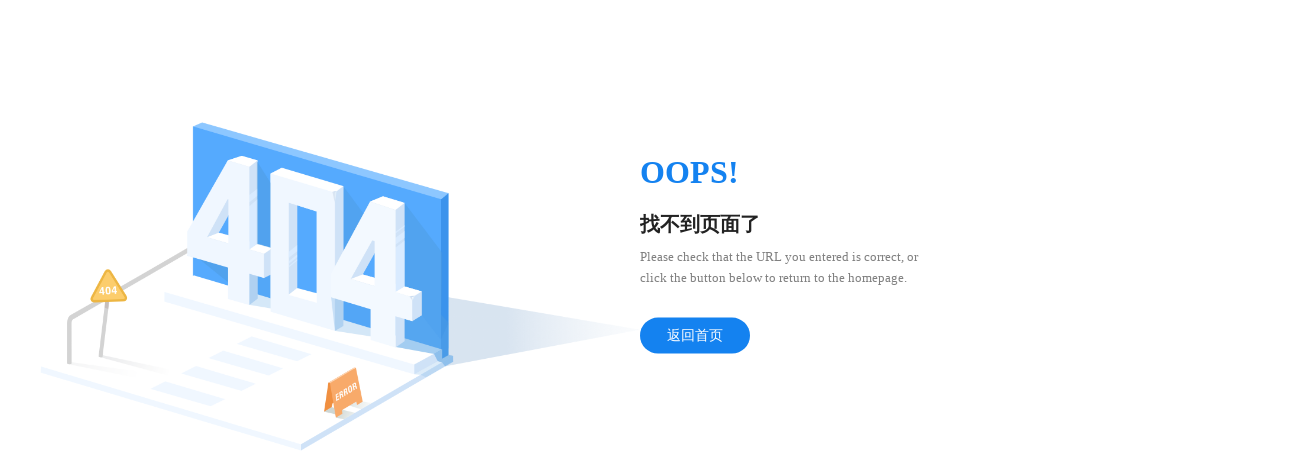

--- FILE ---
content_type: text/html; charset=utf-8
request_url: http://www.gytg.net/products_12/
body_size: 3731
content:
<!doctype html>
<html data-n-head-ssr lang="en" data-n-head="%7B%22lang%22:%7B%22ssr%22:%22en%22%7D%7D">
  <head >
    <title>youzy.web.ssr.vue.tob.pc</title><meta data-n-head="ssr" charset="utf-8"><meta data-n-head="ssr" name="viewport" content="width=device-width, initial-scale=1"><meta data-n-head="ssr" data-hid="description" name="description" content=""><meta data-n-head="ssr" name="format-detection" content="telephone=no"><link data-n-head="ssr" rel="stylesheet" href="//staticv3.youzy.cn/libs/swiper3.4/swiper.min.css"><link data-n-head="ssr" rel="stylesheet" href="//at.alicdn.com/t/c/font_116199_es20rtcp5ab.css"><link data-n-head="ssr" rel="stylesheet" href="https://g.alicdn.com/de/prismplayer/2.8.8/skins/default/aliplayer-min.css"><link data-n-head="ssr" type="text/javascript" charset="utf-8" href="https://g.alicdn.com/de/prismplayer/2.8.8/aliplayer-min.js"><link data-n-head="ssr" type="text/javascript" charset="utf-8" href="//staticv3.youzy.cn/libs/aliplayercomponents-1.0.5.min.js"><link data-n-head="ssr" type="text/javascript" href="//at.alicdn.com/t/c/font_2400256_p6qrdan4ccd.js"><link data-n-head="ssr" rel="stylesheet" href="//at.alicdn.com/t/c/font_2400256_v5ounvtc0o.css"><script data-n-head="ssr" src="//at.alicdn.com/t/c/font_2400256_a2buflbmke.js"></script><script data-n-head="ssr" src="//staticv3.youzy.cn/libs/cdn/lodash-4.17.20/lodash.min.js?v=4.17.20"></script><script data-n-head="ssr" src="//staticv3.youzy.cn/libs/cdn/vue-socket.io/dist/vue-socketio.js"></script><link rel="preload" href="//bpcjs.gaokaow.cc/_nuxt/902d09a.js" as="script"><link rel="preload" href="//bpcjs.gaokaow.cc/_nuxt/7295718.js" as="script"><link rel="preload" href="//bpcjs.gaokaow.cc/_nuxt/css/74a53ad.css" as="style"><link rel="preload" href="//bpcjs.gaokaow.cc/_nuxt/1e98d8c.js" as="script"><link rel="preload" href="//bpcjs.gaokaow.cc/_nuxt/css/376fe09.css" as="style"><link rel="preload" href="//bpcjs.gaokaow.cc/_nuxt/5a64300.js" as="script"><link rel="preload" href="//bpcjs.gaokaow.cc/_nuxt/css/5cc0fbf.css" as="style"><link rel="preload" href="//bpcjs.gaokaow.cc/_nuxt/1d1fd53.js" as="script"><link rel="preload" href="//bpcjs.gaokaow.cc/_nuxt/css/1ade4bc.css" as="style"><link rel="preload" href="//bpcjs.gaokaow.cc/_nuxt/7004392.js" as="script"><link rel="preload" href="//bpcjs.gaokaow.cc/_nuxt/css/03b10f5.css" as="style"><link rel="preload" href="//bpcjs.gaokaow.cc/_nuxt/4dc8920.js" as="script"><link rel="preload" href="//bpcjs.gaokaow.cc/_nuxt/css/b5375d6.css" as="style"><link rel="preload" href="//bpcjs.gaokaow.cc/_nuxt/655ce16.js" as="script"><link rel="preload" href="//bpcjs.gaokaow.cc/_nuxt/css/12ea878.css" as="style"><link rel="preload" href="//bpcjs.gaokaow.cc/_nuxt/a86df61.js" as="script"><link rel="preload" href="//bpcjs.gaokaow.cc/_nuxt/css/ec75bcf.css" as="style"><link rel="preload" href="//bpcjs.gaokaow.cc/_nuxt/eabe05f.js" as="script"><link rel="preload" href="//bpcjs.gaokaow.cc/_nuxt/css/6aed18c.css" as="style"><link rel="preload" href="//bpcjs.gaokaow.cc/_nuxt/6628800.js" as="script"><link rel="preload" href="//bpcjs.gaokaow.cc/_nuxt/b6741b3.js" as="script"><link rel="preload" href="//bpcjs.gaokaow.cc/_nuxt/74c5ef3.js" as="script"><link rel="preload" href="//bpcjs.gaokaow.cc/_nuxt/00a4d39.js" as="script"><link rel="preload" href="//bpcjs.gaokaow.cc/_nuxt/e1d0407.js" as="script"><link rel="preload" href="//bpcjs.gaokaow.cc/_nuxt/3e1f581.js" as="script"><link rel="preload" href="//bpcjs.gaokaow.cc/_nuxt/66fcf23.js" as="script"><link rel="preload" href="//bpcjs.gaokaow.cc/_nuxt/css/afd500e.css" as="style"><link rel="preload" href="//bpcjs.gaokaow.cc/_nuxt/9c6f00e.js" as="script"><link rel="preload" href="//bpcjs.gaokaow.cc/_nuxt/8d1ba06.js" as="script"><link rel="stylesheet" href="//bpcjs.gaokaow.cc/_nuxt/css/74a53ad.css"><link rel="stylesheet" href="//bpcjs.gaokaow.cc/_nuxt/css/376fe09.css"><link rel="stylesheet" href="//bpcjs.gaokaow.cc/_nuxt/css/5cc0fbf.css"><link rel="stylesheet" href="//bpcjs.gaokaow.cc/_nuxt/css/1ade4bc.css"><link rel="stylesheet" href="//bpcjs.gaokaow.cc/_nuxt/css/03b10f5.css"><link rel="stylesheet" href="//bpcjs.gaokaow.cc/_nuxt/css/b5375d6.css"><link rel="stylesheet" href="//bpcjs.gaokaow.cc/_nuxt/css/12ea878.css"><link rel="stylesheet" href="//bpcjs.gaokaow.cc/_nuxt/css/ec75bcf.css"><link rel="stylesheet" href="//bpcjs.gaokaow.cc/_nuxt/css/6aed18c.css"><link rel="stylesheet" href="//bpcjs.gaokaow.cc/_nuxt/css/afd500e.css">
  </head>
  <body >
    <div data-server-rendered="true" id="__nuxt"><!----><div id="__layout"><div id="app" data-v-6ce40431><div class="main-container-header" data-v-6ce40431></div> <!----></div></div></div><script>window.__NUXT__=(function(a,b,c,d,e,f,g,h,i,j,k,l,m,n,o,p,q,r,s,t,u,v,w,x,y){p.numId=e;p.provinceCode=32;p.name=m;p.fLetter="J";p.id="5bd9603cbc8eb51acc10dfb8";p.isGaoKaoVersion=b;return {layout:"empty",data:[{}],fetch:{},error:j,state:{store:{id:"6801f29ebd22351b1d943b7f",numId:l,name:"宝应县广友儿童托管服务中心",storeKey:"a03a17df9ec00f772fc43647157d7239",businessHours:a,telephone:a,storeLogoUrl:"https:\u002F\u002Fi5.youzy.cn\u002Futil4y\u002Fmedia\u002Ffiles\u002F20250421\u002F0b4f0b3392be49de88090ea2caf4a382_logo尺寸_1副本2(13).png",storeIconUrl:"https:\u002F\u002Fi5.youzy.cn\u002Futil4y\u002Fmedia\u002Ffiles\u002F20250421\u002F9bc7f3f28c2b4a2f88c84ae9a18a9c82_logo尺寸_2副本2(13).png",storeAppLogoUrl:a,storeHomePageName:a,storeHomePageUrl:a,openProvinces:m,openProvinceIds:c,companySign:"宝应县广友儿童托管服务中心版权所有",postBarUrl:a,weiboUrl:a,weChatUrl:a,weChatDescription:a,weiXinPrivatePicUrl:a,weixinShareAppId:a,isOpenWeChat:n,wexinOAuthAppIdOfPC:a,isOpenWeChatOfPC:n,miniEwmPicUrl:a,qq:a,qqGroup:a,openIsOn:b,isOpenSXK:d,isStudentLogout:b,isRequiredSchool:d,isRequiredClass:d,isRequiredCity:b,openLoginPageUrl:a,openRegisterPageUrl:a,openUpgradePageUrl:a,openLogoutPageUrl:a,openHomePageName:a,openHomePageUrl:a,expiredTime:"2026-04-17T23:59:59+08:00",customerCode:a,customerShowDevice:f,thirdPartyCustomerCode:a,thirdPartyCustomerShowDevice:f,statisticsCode:a,putOnRecordCode:"\u003Ca href=\"https:\u002F\u002Fbeian.miit.gov.cn\u002F\" target=\"blank\"\u003E苏ICP备2025177847号\u003C\u002Fa\u003E",seoTitle:a,seoKeywords:a,seoDescription:a,seoMeta:a,isOpenSSO:b,miniAppPartialViewAddress:a,isMiniProgramCustomerState:b,isOpenNotification:b,isShowContactInfo:d,isShowYouZLive:d,channel:{storeId:l,domainAddress:a,domainEwmUrl:a,pcAddress:"http:\u002F\u002Fwww.gytg.net",pcEwmUrl:a,h5Address:"http:\u002F\u002Fm.gytg.net",h5EwmUrl:a,androidAddress:a,androidEwmUrl:a,iosAddress:a,iosEwmUrl:a,pcStatus:e,h5Status:e,androidStatus:f,iosStatus:f,pcVideoLiveUrl:j,h5VideoLiveUrl:j,id:"6805a1d1156dfb0001f40889"},versionTypeId:e,isCMBPay:d,isCloseSMS:b,contractSigning:o,opfIsOpenCr:b,openIsPay:b,openPayPageUrl:a,isOpenThirdPartyGoodsUrl:b,isOpenHomeSYCP:d,theme:e,themeNavi:e,themePageOfHome:e,openProvinceArr:[p],defaultProvince:p,navigationbar:[{name:"首页",pcUrl:"\u002Fhomepage",h5Url:k,isNewPage:b,children:[],id:"6801f29fbd22351b1d943b9b"},{name:q,pcUrl:r,h5Url:r,isNewPage:b,children:[],id:"6801f29fbd22351b1d943bb4"},{name:"智能选科",pcUrl:h,h5Url:a,isNewPage:b,children:[{name:"完整智能模式",pcUrl:h,h5Url:a,isNewPage:b,id:"6801f29fbd22351b1d943ba4"},{name:"自主选科分析",pcUrl:h,h5Url:a,isNewPage:b,id:"6801f29fbd22351b1d943ba5"},{name:"选考科目查询",pcUrl:h,h5Url:a,isNewPage:b,id:"6801f29fbd22351b1d943ba6"}],id:"6801f29fbd22351b1d943ba3"},{name:"学业测评",pcUrl:"\u002Fevaluation-pc\u002Fpages\u002Findex",h5Url:"\u002Fevaluation\u002Findex\u002Fh5",isNewPage:b,children:[],id:"6801f29fbd22351b1d943bb0"},{name:"数据查询",pcUrl:s,h5Url:t,isNewPage:b,children:[{name:"找大学",pcUrl:s,h5Url:t,isNewPage:b,id:"6801f29fbd22351b1d943ba9"},{name:"查专业",pcUrl:"\u002FtzySearch\u002Fmajors\u002Fhomepage",h5Url:"\u002Fmajors\u002Fh5\u002Findex",isNewPage:b,id:"6801f29fbd22351b1d943bac"},{name:"分数线",pcUrl:"\u002FtzySearch\u002Fscorelines\u002Findex",h5Url:"\u002Fscorelines\u002Findex",isNewPage:b,id:"6801f29fbd22351b1d943bad"},{name:"位次查询",pcUrl:"\u002FtzySearch\u002FrankSearch\u002Findex",h5Url:"\u002Frank-search\u002Fh5",isNewPage:b,id:"6801f29fbd22351b1d943bae"},{name:"提前批",pcUrl:"\u002FtzySearch\u002FpreFraction\u002Findex",h5Url:"\u002Fprefraction\u002Findex",isNewPage:b,id:"6801f29fbd22351b1d943ba8"},{name:"看职业",pcUrl:"\u002FtzySearch\u002FvocationalLibrary\u002Fhomepage",h5Url:"\u002Fcareers",isNewPage:b,id:"6801f29fbd22351b1d943bab"},{name:"批次线",pcUrl:"\u002FtzySearch\u002Fscorelines\u002Fpcl",h5Url:"\u002Fpcl\u002Findex",isNewPage:b,id:"6801f29fbd22351b1d943baa"}],id:"6801f29fbd22351b1d943ba7"},{name:"填志愿",pcUrl:u,h5Url:v,isNewPage:b,children:[{name:"专家一对一填报",pcUrl:"\u002Ftzy\u002FexpertFillin\u002Fhomepage?type=1",h5Url:a,isNewPage:b,id:"6801f29fbd22351b1d943b9e"},{name:"院校优先填报",pcUrl:"\u002Ftzy\u002Fchoosebatch?type=1",h5Url:v,isNewPage:b,id:"6801f29fbd22351b1d943b9f"},{name:"一键填报",pcUrl:u,h5Url:"\u002Ftzy\u002Fone-key",isNewPage:b,id:"6801f29fbd22351b1d943ba0"},{name:"专业优先填报",pcUrl:"\u002Ftzy\u002Fchoosebatch?type=2",h5Url:a,isNewPage:b,id:"6801f29fbd22351b1d943ba1"},{name:"职业优先填报",pcUrl:"\u002Ftzy\u002Fchoosebatch?type=3",h5Url:a,isNewPage:b,id:"6801f29fbd22351b1d943ba2"}],id:"6801f29fbd22351b1d943b9d"},{name:"升学课堂",pcUrl:i,h5Url:i,isNewPage:b,children:[{name:"优+课程资源 - 德智同步课程",pcUrl:w,h5Url:w,isNewPage:b,id:"6801f2a2bd22351b1d945334"},{name:"试题",pcUrl:"\u002Fexamination\u002Flist?type=0",h5Url:"\u002Fexamination\u002Flist",isNewPage:b,id:"6801f29fbd22351b1d943bb3"},{name:"讲堂",pcUrl:i,h5Url:i,isNewPage:b,id:"6801f29fbd22351b1d943bb2"}],id:"6801f29fbd22351b1d943bb1"},{name:"服务",pcUrl:x,h5Url:x,isNewPage:b,children:[],id:"6801f29fbd22351b1d943baf"},{name:"咨询师",pcUrl:y,h5Url:y,isNewPage:b,children:[],id:"6801f29fbd22351b1d943bb6"}],diyTheme:{themeColor:o,jsonVersion:"0.1.0",pcComponents:[{type:"topNavBannerNotification",themeColor:c,styleType:c,title:a},{type:"tool",themeColor:c,styleType:c,title:"高考工具"},{type:"expert",themeColor:c,styleType:c,title:"专家咨询"},{type:"activity",themeColor:c,styleType:c,title:a},{type:"service",themeColor:c,styleType:c,title:"服务项目"},{type:"news",themeColor:g,styleType:c,title:q},{type:"zyClassroom",themeColor:c,styleType:g,title:"志愿讲堂"},{type:"examination",themeColor:c,styleType:c,title:"心理测评"},{type:"chooseSubject",themeColor:g,styleType:g,title:"新高考选课"},{type:"live",themeColor:c,styleType:g,title:"高招直播"},{type:"friendLink",themeColor:c,styleType:c,title:a}],h5Components:[]},diyThemeColor:9,isNewTheme:d,seoMetaArr:[]},pageData:{},app:{loginDialog:{visible:b,autowx:d,redirect:a}},consult:{expertId:a,consultVisible:b},localStorage:{student:{},store:{},studentScore:{},province:{},token:{},openUser:{},mtrace:{},promoter:a,studentActiveTime:a},loginRegister:{userName:a},sameScreen:{chooseSubject:a,nowEditCollegeId:a,zhiYuanTableData:{colleges:[]},isHideProbability:b,zhiYuanTableInfo:{groupName:a,score:{total:f,rank:f}}}},serverRendered:d,routePath:"\u002Fproducts_12\u002F",config:{_app:{basePath:k,assetsPath:k,cdnURL:"\u002F\u002Fbpcjs.gaokaow.cc\u002F_nuxt\u002F"}}}}("",false,"1",true,1,0,"2","\u002FnewGaoKaoChooseSubjectV1\u002FprovinceAndYearSelect","\u002Fclassrooms\u002Flist",null,"\u002F",6820,"江苏","False",2,{},"高考资讯","\u002Fnews\u002Flist","\u002FtzySearch\u002Fcolleges\u002Fsearch","\u002Fcolleges\u002Fsearch","\u002Ftzy\u002Findex","\u002Ftzy\u002FchooseBatch\u002Fh5","\u002Flessons\u002Flist","\u002Fservices\u002Flist","\u002Fexperts\u002Flist"));</script><script src="//bpcjs.gaokaow.cc/_nuxt/902d09a.js" defer></script><script src="//bpcjs.gaokaow.cc/_nuxt/7295718.js" defer></script><script src="//bpcjs.gaokaow.cc/_nuxt/1e98d8c.js" defer></script><script src="//bpcjs.gaokaow.cc/_nuxt/5a64300.js" defer></script><script src="//bpcjs.gaokaow.cc/_nuxt/1d1fd53.js" defer></script><script src="//bpcjs.gaokaow.cc/_nuxt/7004392.js" defer></script><script src="//bpcjs.gaokaow.cc/_nuxt/4dc8920.js" defer></script><script src="//bpcjs.gaokaow.cc/_nuxt/655ce16.js" defer></script><script src="//bpcjs.gaokaow.cc/_nuxt/a86df61.js" defer></script><script src="//bpcjs.gaokaow.cc/_nuxt/eabe05f.js" defer></script><script src="//bpcjs.gaokaow.cc/_nuxt/6628800.js" defer></script><script src="//bpcjs.gaokaow.cc/_nuxt/b6741b3.js" defer></script><script src="//bpcjs.gaokaow.cc/_nuxt/74c5ef3.js" defer></script><script src="//bpcjs.gaokaow.cc/_nuxt/00a4d39.js" defer></script><script src="//bpcjs.gaokaow.cc/_nuxt/e1d0407.js" defer></script><script src="//bpcjs.gaokaow.cc/_nuxt/3e1f581.js" defer></script><script src="//bpcjs.gaokaow.cc/_nuxt/66fcf23.js" defer></script><script src="//bpcjs.gaokaow.cc/_nuxt/9c6f00e.js" defer></script><script src="//bpcjs.gaokaow.cc/_nuxt/8d1ba06.js" defer></script>
  </body>
</html>


--- FILE ---
content_type: text/css; charset=UTF-8
request_url: http://bpcjs.gaokaow.cc/_nuxt/css/74a53ad.css
body_size: 3129
content:
.nuxt-progress{position:fixed;top:0;left:0;right:0;height:2px;width:0;opacity:1;transition:width .1s,opacity .4s;background-color:#000;z-index:999999}.nuxt-progress.nuxt-progress-notransition{transition:none}.nuxt-progress-failed{background-color:red}.avatar-uploader .el-upload{border:1px dashed #d9d9d9;border-radius:6px;cursor:pointer;position:relative;overflow:hidden}.avatar-cropper-upload .cropper-drag-box{border-radius:4px}.avatar-cropper-upload .cropper-crop-box{border:1px solid #fff}.avatar-cropper-upload .cropper-crop-box .cropper-view-box{outline-color:#fff}.avatar-cropper-upload .cropper-crop-box .crop-point{border-radius:0;border:1px solid #fff;background:transparent}.avatar-cropper-upload .cropper-crop-box .point1{top:-11px;left:-11px}.avatar-cropper-upload .cropper-crop-box .point3{top:-11px;right:-11px}.avatar-cropper-upload .cropper-crop-box .point6{bottom:-11px;left:-11px}.avatar-cropper-upload .cropper-crop-box .point8{bottom:-11px;right:-11px}.avatar-cropper-upload .cropper-crop-box .point2,.avatar-cropper-upload .cropper-crop-box .point4,.avatar-cropper-upload .cropper-crop-box .point5,.avatar-cropper-upload .cropper-crop-box .point7{display:none!important}.avatar-uploader[data-v-fcf3bbe6]{width:150px;height:153px}.avatar-uploader-icon[data-v-fcf3bbe6]{width:151px;height:151px;font-size:28px;color:#8c939d;line-height:151px;text-align:center}.avatar[data-v-fcf3bbe6]{width:150px;height:150px;display:block}.cropper-content[data-v-fcf3bbe6]{display:flex;display:-webkit-flex;justify-content:flex-end;border:2px solid transparent}.cropper-content .cropper-box[data-v-fcf3bbe6]{flex:1;width:100%}.cropper-content .cropper-box .cropper[data-v-fcf3bbe6]{width:150px;height:150px}.text-primary[data-v-e12dc0f0]{padding:13px 10px}[data-v-488a23b4] .edit-tip-store-dialog{width:420px}[data-v-488a23b4] .edit-tip-store-dialog .el-dialog__header{padding:16px;line-height:24px;border-bottom:1px solid #e7e8ed}[data-v-488a23b4] .edit-tip-store-dialog .el-dialog__body{padding:19px 24px;height:44px;line-height:22px}[data-v-488a23b4] .edit-tip-store-dialog .el-dialog__footer{padding:0 0 24px}[data-v-488a23b4] .edit-tip-store-dialog .el-button{width:88px;height:32px;padding:0;line-height:32px}.rank-tooltip-wrapper[data-v-1b1dd209]{position:relative}.rank-tooltip-wrapper .tooltip-container[data-v-1b1dd209]{position:absolute;top:0;left:50%;transform:translateX(-50%);z-index:1000}.rank-tooltip-wrapper .rank-tooltip[data-v-1b1dd209]{background:rgba(29,33,41,.8);-webkit-backdrop-filter:blur(10px);backdrop-filter:blur(10px);opacity:1;border-radius:4px;box-shadow:0 4px 12px rgba(0,0,0,.3);padding:16px;min-width:280px;max-width:320px;position:relative}.rank-tooltip-wrapper .rank-tooltip.first-tooltip[data-v-1b1dd209]{margin-bottom:0}.rank-tooltip-wrapper .rank-tooltip.second-tooltip.has-first[data-v-1b1dd209]{margin-top:-1px}.rank-tooltip-wrapper .rank-tooltip .tooltip-content[data-v-1b1dd209]{display:flex;align-items:center;grid-gap:12px;gap:12px}.rank-tooltip-wrapper .rank-tooltip .tooltip-content .tooltip-text[data-v-1b1dd209]{color:#fff;font-size:12px;line-height:1.5;word-break:break-all}.rank-tooltip-wrapper .rank-tooltip .tooltip-content .confirm-btn[data-v-1b1dd209]{width:60px;align-self:flex-end;padding:6px 5px;color:#fff;border:none;border-radius:4px;font-size:12px;font-weight:500;cursor:pointer;transition:background-color .2s;display:flex;align-items:center;justify-content:center}.rank-tooltip-wrapper .rank-tooltip .tooltip-content .confirm-btn[data-v-1b1dd209]:hover{opacity:.8}.rank-tooltip-wrapper .rank-tooltip .tooltip-arrow[data-v-1b1dd209]{position:absolute;top:-6px;left:50%;transform:translateX(-50%);width:0;height:0;border-left:6px solid transparent;border-right:6px solid transparent;border-bottom:6px solid #4a5568}.f15[data-v-23d515a0]{font-size:15px!important}.mb14[data-v-23d515a0]{margin-bottom:14px}.mb24[data-v-23d515a0]{margin-bottom:24px}.mb16[data-v-23d515a0]{margin-bottom:16px!important}.tab-head[data-v-23d515a0]{background:linear-gradient(180deg,#f8f8f8 21%,#fff 25%)}.rank-explain[data-v-23d515a0]{min-height:14px;color:#e02020}.rank-explain span[data-v-23d515a0]{white-space:nowrap;line-height:12px;text-align:center;display:block}table[data-v-23d515a0],table tr td[data-v-23d515a0],table tr th[data-v-23d515a0]{border:1px solid #e6e6e6}table[data-v-23d515a0]{width:200px;min-height:25px;line-height:25px;text-align:center;border-collapse:collapse;padding:2px;font-size:14px;color:#000}table tr[data-v-23d515a0]:nth-child(odd){background:#f2f2f2}.el-button[data-v-23d515a0]{font-size:16px}.errorText[data-v-23d515a0]{text-align:center;height:18px;font-size:12px;color:#e02020;line-height:18px}.next-button-box[data-v-23d515a0]{overflow:hidden;height:40px;width:100%;position:relative}.next-button-box button[data-v-23d515a0]{width:100%;height:100%;font-size:16px}.next-button-box .lighting[data-v-23d515a0]{width:25px;height:60px;position:absolute;bottom:-3px;transform:rotate(15deg);-webkit-transform:rotate(15deg);animation:lightingVip-23d515a0 1s linear infinite forwards;background:hsla(0,0%,100%,.4);z-index:1;cursor:pointer}.tab-div .tab-btn[data-v-23d515a0],.tab-div[data-v-23d515a0]{background-color:#eef1f6;border-radius:8px 8px 0 0;height:30px}.tab-div .tab-btn[data-v-23d515a0]{cursor:pointer;font-size:16px;color:#666;text-align:center;line-height:30px;width:50%}.tab-div .sel-tab-btn[data-v-23d515a0]{background-color:#fff;color:#297ced;font-weight:700}@keyframes lightingVip-23d515a0{0%{left:10px}to{left:290px}}.subject-btn[data-v-65d745ac]{border:1px solid #d7d7d7;border-radius:4px;color:#999}.subject-btn-select[data-v-65d745ac],.subject-btn[data-v-65d745ac]{width:75px;height:40px;background-color:#fff;font-size:16px;font-weight:400}.subject-btn-select[data-v-65d745ac]{border:1px solid #09f;border-radius:4px;color:#09f}.div-flex[data-v-65d745ac]{display:flex;justify-content:space-between}.item[data-v-65d745ac]{flex-grow:1}.subject-block[data-v-65d745ac] .el-checkbox__input.is-checked+.el-checkbox__label{color:#333}.subject-block[data-v-65d745ac] .el-checkbox__label{padding-left:7px;line-height:15px}.subject-block[data-v-65d745ac] .el-radio__inner{border-radius:0}.subject-block[data-v-65d745ac] .el-radio__input.is-checked .el-radio__inner:after{border-radius:0;border:2px solid #fff;width:6px;height:6px}.subject-block .el-radio-group[data-v-65d745ac],.subject-block .radio-subject[data-v-65d745ac]{display:flex;justify-content:flex-start}.subject-block .title30[data-v-65d745ac]{width:73px;text-align:right;height:15px;line-height:15px}.subject-block .mt11[data-v-65d745ac]{margin-top:11px!important}.subject-block .no-margin-right.el-checkbox[data-v-65d745ac]:nth-child(3),.subject-block .no-margin-right.el-checkbox[data-v-65d745ac]:nth-child(6){margin-right:0!important}.subject-block .el-checkbox.gaoKaoSubject312[data-v-65d745ac]{margin-right:5px!important;line-height:15px}.subject-block .space1.el-radio[data-v-65d745ac]{margin-right:24px;line-height:15px}.subject-block .space1.el-radio[data-v-65d745ac] .el-radio__label{padding-left:7px}.subject-block .space3.el-radio[data-v-65d745ac]{margin-right:12px;line-height:15px}.subject-block .space3.el-radio[data-v-65d745ac] .el-radio__label{padding-left:4px}.subject-block[data-v-65d745ac] .space3.el-checkbox{margin-right:12px!important;line-height:15px}.subject-block[data-v-65d745ac] .space3.el-checkbox .el-checkbox__label{padding-left:4px}.subject-block[data-v-65d745ac] .space3.el-checkbox:nth-child(4){margin-right:0!important}.f15[data-v-0296b7ca]{font-size:15px!important}.mb14[data-v-0296b7ca]{margin-bottom:14px}.mb24[data-v-0296b7ca]{margin-bottom:24px}.mb16[data-v-0296b7ca]{margin-bottom:16px!important}.rank-explain[data-v-0296b7ca]{min-height:14px;color:#e02020}.rank-explain span[data-v-0296b7ca]{white-space:nowrap;line-height:12px;text-align:center;display:block}table[data-v-0296b7ca],table tr td[data-v-0296b7ca],table tr th[data-v-0296b7ca]{border:1px solid #e6e6e6}table[data-v-0296b7ca]{width:200px;min-height:25px;line-height:25px;text-align:center;border-collapse:collapse;padding:2px;font-size:14px;color:#000}table tr[data-v-0296b7ca]:nth-child(odd){background:#f2f2f2}.el-button[data-v-0296b7ca]{font-size:16px}.errorText[data-v-0296b7ca]{text-align:center;height:18px;font-size:12px;color:#e02020;line-height:18px}.next-button-box[data-v-0296b7ca]{overflow:hidden;height:40px;width:100%;position:relative}.next-button-box button[data-v-0296b7ca]{width:100%;height:100%;font-size:16px}.next-button-box .lighting[data-v-0296b7ca]{width:25px;height:60px;position:absolute;bottom:-3px;transform:rotate(15deg);-webkit-transform:rotate(15deg);animation:lightingVip-0296b7ca 1s linear infinite forwards;background:hsla(0,0%,100%,.4);z-index:1;cursor:pointer}.tab-div .tab-btn[data-v-0296b7ca],.tab-div[data-v-0296b7ca]{background-color:#eef1f6;border-radius:8px 8px 0 0;height:30px}.tab-div .tab-btn[data-v-0296b7ca]{cursor:pointer;font-size:16px;color:#666;text-align:center;line-height:30px;width:50%}.tab-div .sel-tab-btn[data-v-0296b7ca]{background-color:#fff;color:#297ced;font-weight:700}@keyframes lightingVip-0296b7ca{0%{left:10px}to{left:290px}}.f15[data-v-02dc1286]{font-size:15px!important}.mb14[data-v-02dc1286]{margin-bottom:14px}.mb24[data-v-02dc1286]{margin-bottom:24px}.mb16[data-v-02dc1286]{margin-bottom:16px!important}.crate-score-all-view-main-div[data-v-02dc1286]{width:304px;height:300px;background:#fff;border-radius:8px;padding:14px 20px}.tab-head[data-v-02dc1286]{background:linear-gradient(180deg,#f8f8f8 21%,#fff 25%)}.crate-score-all-view-main-div .title[data-v-02dc1286]{width:200px;height:22px;font-size:22px;font-weight:700;color:#333;line-height:22px}.crate-score-all-view-main-div .province[data-v-02dc1286]{width:42px;height:22px;font-size:14px;font-weight:400;color:#757575;line-height:22px}table[data-v-02dc1286],table tr td[data-v-02dc1286],table tr th[data-v-02dc1286]{border:1px solid #e6e6e6}table[data-v-02dc1286]{width:200px;min-height:25px;line-height:25px;text-align:center;border-collapse:collapse;padding:2px;font-size:14px;color:#000}table tr[data-v-02dc1286]:nth-child(odd){background:#f2f2f2}.el-button[data-v-02dc1286]{font-size:16px}.errorText[data-v-02dc1286]{text-align:center;height:18px;font-size:12px;color:#e02020;line-height:18px}.next-button-box[data-v-02dc1286]{overflow:hidden;height:40px;width:100%;position:relative}.next-button-box button[data-v-02dc1286]{width:100%;height:100%;font-size:16px}.next-button-box .lighting[data-v-02dc1286]{width:25px;height:60px;position:absolute;bottom:-3px;transform:rotate(15deg);-webkit-transform:rotate(15deg);animation:lightingVip-02dc1286 1s linear infinite forwards;background:hsla(0,0%,100%,.4);z-index:1;cursor:pointer}.tab-div .tab-btn[data-v-02dc1286],.tab-div[data-v-02dc1286]{background-color:#eef1f6;border-radius:8px 8px 0 0;height:30px}.tab-div .tab-btn[data-v-02dc1286]{cursor:pointer;font-size:16px;color:#666;text-align:center;line-height:30px;width:50%}.tab-div .sel-tab-btn[data-v-02dc1286]{background-color:#fff;color:#297ced;font-weight:700}@keyframes lightingVip-02dc1286{0%{left:10px}to{left:290px}}.disabled-style{cursor:not-allowed}.subject-btn[data-v-7f395b80]{border:1px solid #d7d7d7;border-radius:4px;color:#999}.subject-btn-select[data-v-7f395b80],.subject-btn[data-v-7f395b80]{width:75px;height:40px;background-color:#fff;font-size:16px;font-weight:400}.subject-btn-select[data-v-7f395b80]{border:1px solid #09f;border-radius:4px;color:#09f}.div-flex[data-v-7f395b80]{display:flex;justify-content:space-between}.item[data-v-7f395b80]{flex-grow:1}.subject-block[data-v-7f395b80] .el-checkbox__input.is-checked+.el-checkbox__label{color:#333}.subject-block[data-v-7f395b80] .el-checkbox__label{padding-left:7px;line-height:15px}.subject-block[data-v-7f395b80] .el-radio__inner{border-radius:0}.subject-block[data-v-7f395b80] .el-radio__input.is-checked .el-radio__inner:after{border-radius:0;border:2px solid #fff;width:6px;height:6px}.subject-block .el-radio-group[data-v-7f395b80],.subject-block .radio-subject[data-v-7f395b80]{display:flex;justify-content:flex-start}.subject-block .title30[data-v-7f395b80]{width:73px;text-align:right;height:15px;line-height:15px}.subject-block .mt11[data-v-7f395b80]{margin-top:11px!important}.subject-block .no-margin-right.el-checkbox[data-v-7f395b80]:nth-child(3),.subject-block .no-margin-right.el-checkbox[data-v-7f395b80]:nth-child(6){margin-right:0!important}.subject-block .el-checkbox.gaoKaoSubject312[data-v-7f395b80]{margin-right:5px!important;line-height:15px}.subject-block .space1.el-radio[data-v-7f395b80]{margin-right:24px;line-height:15px}.subject-block .space1.el-radio[data-v-7f395b80] .el-radio__label{padding-left:7px}.subject-block .space3.el-radio[data-v-7f395b80]{margin-right:12px;line-height:15px}.subject-block .space3.el-radio[data-v-7f395b80] .el-radio__label{padding-left:4px}.subject-block[data-v-7f395b80] .space3.el-checkbox{margin-right:12px!important;line-height:15px}.subject-block[data-v-7f395b80] .space3.el-checkbox .el-checkbox__label{padding-left:4px}.subject-block[data-v-7f395b80] .space3.el-checkbox:nth-child(4){margin-right:0!important}.f15[data-v-bbba6850]{font-size:15px!important}.mb24[data-v-bbba6850]{margin-bottom:24px}.mb16[data-v-bbba6850]{margin-bottom:16px!important}.crate-score-all-view-main-div[data-v-bbba6850]{width:304px;height:300px;background:#fff;border-radius:8px;padding:20px}.rank-explain[data-v-bbba6850]{min-height:6px;color:#e02020;padding:5px 0}.rank-explain span[data-v-bbba6850]{white-space:nowrap;line-height:12px;text-align:center;display:block}.tab-head[data-v-bbba6850]{background:linear-gradient(180deg,#f8f8f8 21%,#fff 25%)}.crate-score-all-view-main-div .title[data-v-bbba6850]{width:200px;height:22px;font-size:22px;font-weight:700;color:#333;line-height:22px}.crate-score-all-view-main-div .province[data-v-bbba6850]{width:42px;height:22px;font-size:14px;font-weight:400;color:#757575;line-height:22px}table[data-v-bbba6850],table tr td[data-v-bbba6850],table tr th[data-v-bbba6850]{border:1px solid #e6e6e6}table[data-v-bbba6850]{width:200px;min-height:25px;line-height:25px;text-align:center;border-collapse:collapse;padding:2px;font-size:14px;color:#000}table tr[data-v-bbba6850]:nth-child(odd){background:#f2f2f2}.el-button[data-v-bbba6850]{font-size:16px}.errorText[data-v-bbba6850]{text-align:center;height:18px;font-size:12px;color:#e02020;line-height:18px;position:absolute;bottom:0;width:100%}.next-button-box[data-v-bbba6850]{height:40px;width:100%}.next-button-box .new-spring[data-v-bbba6850]{width:100%;height:100%;background:url(//staticv3.youzy.cn/tob.pc/images/pchome/skin/new-spring/create-score-btn-bg.png);background-size:100% 100%;position:relative;font-size:16px;font-weight:500;color:#fff;text-align:center;line-height:40px;cursor:pointer}.next-button-box .new-spring .btn-icon[data-v-bbba6850]{position:absolute;width:63px;height:94px;bottom:-17px;right:-14px}.next-button-box .ordinary[data-v-bbba6850]{position:relative;overflow:hidden;width:100%;height:100%}.next-button-box .ordinary button[data-v-bbba6850]{width:100%;height:100%;font-size:16px}.next-button-box .ordinary .lighting[data-v-bbba6850]{display:none;width:25px;height:60px;position:absolute;bottom:-3px;transform:rotate(15deg);-webkit-transform:rotate(15deg);animation:lightingVip-bbba6850 1s linear infinite forwards;background:linear-gradient(271deg,hsla(0,0%,100%,.5) 22%,hsla(0,0%,100%,0) 81%);z-index:1;cursor:pointer}.next-button-box .ordinary:hover .lighting[data-v-bbba6850]{display:block}.tab-div .tab-btn[data-v-bbba6850],.tab-div[data-v-bbba6850]{background-color:#eef1f6;border-radius:8px 8px 0 0;height:30px}.tab-div .tab-btn[data-v-bbba6850]{cursor:pointer;font-size:16px;color:#666;text-align:center;line-height:30px;width:50%}.tab-div .sel-tab-btn[data-v-bbba6850]{background-color:#fff}@keyframes lightingVip-bbba6850{0%{left:10px}to{left:290px}}.f15[data-v-91d72bce]{font-size:15px!important}.mb24[data-v-91d72bce]{margin-bottom:24px}.mb16[data-v-91d72bce]{margin-bottom:16px!important}.crate-score-all-view-main-div[data-v-91d72bce]{width:304px;height:300px;background:#fff;border-radius:8px;padding:16px 20px}.tab-head[data-v-91d72bce]{background:linear-gradient(180deg,#f8f8f8 21%,#fff 25%)}.crate-score-all-view-main-div .title[data-v-91d72bce]{width:200px;height:22px;font-size:22px;font-weight:700;color:#333;line-height:22px}.crate-score-all-view-main-div .province[data-v-91d72bce]{width:42px;height:22px;font-size:14px;font-weight:400;color:#757575;line-height:22px}table[data-v-91d72bce],table tr td[data-v-91d72bce],table tr th[data-v-91d72bce]{border:1px solid #e6e6e6}table[data-v-91d72bce]{width:200px;min-height:25px;line-height:25px;text-align:center;border-collapse:collapse;padding:2px;font-size:14px;color:#000}table tr[data-v-91d72bce]:nth-child(odd){background:#f2f2f2}.el-button[data-v-91d72bce]{font-size:16px}.errorText[data-v-91d72bce]{text-align:center;height:18px;font-size:12px;color:#e02020;line-height:18px}.next-button-box[data-v-91d72bce]{overflow:hidden;height:40px;width:100%;position:relative}.next-button-box button[data-v-91d72bce]{width:100%;height:100%;font-size:16px}.next-button-box .lighting[data-v-91d72bce]{width:25px;height:60px;position:absolute;bottom:-3px;transform:rotate(15deg);-webkit-transform:rotate(15deg);animation:lightingVip-91d72bce 1s linear infinite forwards;background:hsla(0,0%,100%,.4);z-index:1;cursor:pointer}.tab-div .tab-btn[data-v-91d72bce],.tab-div[data-v-91d72bce]{background-color:#eef1f6;border-radius:8px 8px 0 0;height:30px}.tab-div .tab-btn[data-v-91d72bce]{cursor:pointer;font-size:16px;color:#666;text-align:center;line-height:30px;width:50%}.tab-div .sel-tab-btn[data-v-91d72bce]{background-color:#fff}@keyframes lightingVip-91d72bce{0%{left:10px}to{left:290px}}.lock-color{color:#ccc}.subject-btn[data-v-60952ff7]{border:1px solid #d7d7d7;border-radius:4px;color:#999}.subject-btn-select[data-v-60952ff7],.subject-btn[data-v-60952ff7]{width:75px;height:40px;background-color:#fff;font-size:16px;font-weight:400}.subject-btn-select[data-v-60952ff7]{border:1px solid #09f;border-radius:4px;color:#09f}.div-flex[data-v-60952ff7]{display:flex;justify-content:flex-start}.item[data-v-60952ff7]{flex-grow:1}.el-checkbox[data-v-60952ff7]:nth-child(3){margin-right:0!important}[data-v-60952ff7] .el-checkbox__inner{border-radius:50%}[data-v-60952ff7] .el-checkbox__input.is-checked+.el-checkbox__label{color:#333}.crate-score-all-view-main-div[data-v-295e40cc]{width:500px;height:294px;background:#fff;border-radius:8px;padding:0 40px 20px}.crate-score-all-view-main-div .title[data-v-295e40cc]{width:200px;height:30px;font-size:22px;font-weight:700;color:#333;line-height:30px}.crate-score-all-view-main-div .province[data-v-295e40cc]{width:28px;height:30px;font-size:14px;font-weight:400;color:#757575;line-height:30px}table[data-v-295e40cc],table tr td[data-v-295e40cc],table tr th[data-v-295e40cc]{border:1px solid #e6e6e6}table[data-v-295e40cc]{width:200px;min-height:25px;line-height:25px;text-align:center;border-collapse:collapse;padding:2px;font-size:14px;color:#000}table tr[data-v-295e40cc]:nth-child(odd){background:#f2f2f2}[data-v-07c9af28] .el-button--text{font-size:16px}.bodyWidth[data-v-07c9af28]{width:320px}

--- FILE ---
content_type: text/css; charset=UTF-8
request_url: http://bpcjs.gaokaow.cc/_nuxt/css/376fe09.css
body_size: 21222
content:
.live-entry[data-v-3156c9ca]{background:url(//bpcjs.gaokaow.cc/_nuxt/img/live-bg.0acd5c2.png);background-size:100% 100%;position:fixed;z-index:2000;left:0;bottom:10px;padding:40px 18px;width:110px}.live-entry .year[data-v-3156c9ca]{font-family:Bebas;font-size:20px;font-weight:400;line-height:20px;letter-spacing:0;font-variation-settings:"opsz" auto;color:#fff;margin-bottom:12px}.live-entry .title[data-v-3156c9ca]{margin-bottom:4px;font-size:26px;line-height:26px;font-variation-settings:"opsz" auto}.live-entry .sub-title[data-v-3156c9ca],.live-entry .title[data-v-3156c9ca]{font-family:PingFang SC;font-weight:500;letter-spacing:0;color:#fff;box-shadow:0 1px 2px 0 rgba(5,0,45,.3)}.live-entry .sub-title[data-v-3156c9ca]{font-size:22px;line-height:22px;font-variation-settings:"opsz" auto;margin-bottom:24px}.live-entry img[data-v-3156c9ca]{width:100%;margin-bottom:18px}.live-entry .button[data-v-3156c9ca]{background:linear-gradient(314deg,#2e56e6,#c800ff);cursor:pointer;width:87px;height:28px;border-radius:4px;text-align:center;font-size:14px;font-weight:600;color:#fff7dd;line-height:28px;margin-bottom:60px}.live-entry .qr[data-v-3156c9ca]{width:90px;height:90px;padding:10px;background:#fff;border-radius:4px;margin-bottom:10px}.live-entry .tip[data-v-3156c9ca]{font-size:16px;font-weight:400;color:#fff;text-align:center;line-height:16px}.close[data-v-3156c9ca]{position:absolute;right:10px;top:10px;z-index:999}.close>i[data-v-3156c9ca]{font-size:12px;color:#fff;cursor:pointer}.homepage-top-nav[data-v-7b638d11]{width:100%}.homepage-top-nav .top-nav-position[data-v-7b638d11]{background:#fff;position:fixed;top:0;z-index:1020;width:100%}.homepage-top-nav .new-spring[data-v-7b638d11]{background:#fff5f0}.homepage-top-nav-bsa[data-v-7b638d11],.homepage-top-nav .top-nav-content[data-v-7b638d11]{width:1200px;margin:0 auto}.homepage-top-nav-bsa[data-v-7b638d11]{background:#fff}.homepage-top-nav-bsa .top-nav-content[data-v-7b638d11]{width:1200px;margin:0 auto;overflow:hidden}.home-foot-bsa[data-v-b6545e0e]{width:1200px;margin:0 auto}.home-foot[data-v-b6545e0e]{min-height:200px;background:#f2f3f5}.home-foot.new-spring[data-v-b6545e0e]{background:#ffe6e1}.home-foot .content[data-v-b6545e0e]{width:1200px;margin:0 auto;padding:30px 0 34px}.home-foot .content .link-box[data-v-b6545e0e]{font-size:14px;font-weight:600;line-height:48px;border-bottom:1px solid #d8d8d8;color:#1d2129}.home-foot .content .link-box .link[data-v-b6545e0e]{color:#4e5969;font-weight:400;margin-left:20px}.home-foot .content .website-notice[data-v-b6545e0e]{display:flex;height:72px;align-items:center;justify-content:space-between;font-size:14px;color:#1d2129}.home-foot .content .website-notice .flex-1[data-v-b6545e0e]{display:flex;align-items:center}.home-foot .content .website-notice .flex-1 .notice[data-v-b6545e0e],.home-foot .content .website-notice .flex-1 a[data-v-b6545e0e]{margin-right:48px;font-size:14px;color:#1d2129}.home-foot .content .website-notice .telephone[data-v-b6545e0e]{margin-right:48px;position:relative}.home-foot .content .website-notice .telephone .icon[data-v-b6545e0e]{position:absolute;top:3px;left:-17px}.home-foot .content .copyright[data-v-b6545e0e]{font-size:14px;line-height:16px;color:#86909c;display:flex;align-items:center}.home-foot .content .copyright[data-v-b6545e0e] a{color:#86909c}.home-foot .content .copyright[data-v-b6545e0e] .putOnRecordCode{display:inline-flex;align-items:center}.home-foot .content .copyright[data-v-b6545e0e] .putOnRecordCode a{display:flex;align-items:center}.home-foot .content .copyright[data-v-b6545e0e] .putOnRecordCode img{max-width:16px;max-height:16px}.create-score-bsa[data-v-88c6d932]{width:100%;height:100%;padding:24px 0;box-sizing:border-box}.create-score-bsa .title[data-v-88c6d932]{display:flex;height:20px;font-size:12px;color:#4e5969;line-height:20px;padding:0 20px}.create-score-bsa .title .flex-1[data-v-88c6d932]{font-size:20px;font-weight:600;color:#3d3d3d}.create-score-bsa .content[data-v-88c6d932]{position:relative}.create-score-bsa .content img[data-v-88c6d932]{width:100%}.create-score-bsa .content .ben[data-v-88c6d932],.create-score-bsa .content .rank-search[data-v-88c6d932],.create-score-bsa .content .zhuan[data-v-88c6d932]{position:absolute}.create-score-bsa .content .ben[data-v-88c6d932]{top:7px;left:76px;font-size:14px;font-weight:600}.create-score-bsa .content .zhuan[data-v-88c6d932]{top:7px;right:76px;font-size:14px;font-weight:600;color:#4e5969}.create-score-bsa .content .rank-search[data-v-88c6d932]{right:20px}.create-score-bsa .content .rank-search .el-button[data-v-88c6d932]{width:80px;height:30px;padding:0}.create-score-bsa .btn[data-v-88c6d932]{height:44px;padding:0 20px;cursor:default}.create-score-bsa .btn .new-spring[data-v-88c6d932]{width:100%;height:100%;background:url(//staticv3.youzy.cn/tob.pc/images/pchome/skin/new-spring/create-score-btn-bg.png);background-size:100% 100%;position:relative;font-size:16px;font-weight:500;color:#fff;text-align:center;line-height:44px}.create-score-bsa .btn .new-spring .btn-icon[data-v-88c6d932]{position:absolute;width:63px;height:94px;bottom:-17px;right:-14px}.homepage-banner[data-v-1bea4db9]{width:100%;position:relative}.homepage-banner .banner[data-v-1bea4db9]{height:100%;cursor:pointer}.homepage-banner .score-box[data-v-1bea4db9]{position:absolute;width:344px;height:336px;margin:0 0 0 256px;top:50%;left:50%;transform:translateY(-50%);background:linear-gradient(180deg,hsla(0,0%,100%,.9) 13%,#fff 88%);border-radius:8px;overflow:hidden;z-index:2}.homepage-banner[data-v-1bea4db9] .crate-score-all-view-main-div{background-color:transparent!important}.homepage-banner-bsa .score-box[data-v-1bea4db9]{height:360px}.homepage-banner-bsa-edit[data-v-1bea4db9]{width:1200px;height:380px;margin:0 auto;overflow:hidden}.dialog-avatar .el-dialog{width:537px}.dialog-avatar .el-dialog__body{overflow:hidden;padding-top:0}.dialog-avatar .dialog-avatar-current-wrap{flex:1;display:flex;-webkit-flex:1;display:-webkit-flex;justify-content:center}.dialog-avatar .dialog-avatar-current-wrap .preview{background:#ccc}.dialog-avatar .dialog-avatar-default-img{width:100px}.dialog-avatar .dialog-avatar-default-img img{width:100%;cursor:pointer;transition:all .2s ease;border:2px solid transparent}.dialog-avatar .border-primary[data-v-1c909653]{border:2px solid}.dialog-avatar .dialog-avatar-upload-zone .avatar-cropper-zone p[data-v-1c909653]{cursor:pointer}.dialog-avatar .dialog-avatar-upload-zone .split-line[data-v-1c909653]{width:0;height:100px;margin:25px 50px;border:1px solid #f2f2f2}.dialog-avatar .dialog-avatar-upload-zone .dialog-avatar-current .dialog-avatar-current-wrap[data-v-1c909653]{border:1px solid #f2f2f2;width:100px;height:100px;margin-top:8px;border-radius:100px;overflow:hidden}.dialog-avatar .dialog-avatar-upload-zone .dialog-avatar-current .dialog-avatar-current-wrap img[data-v-1c909653]{width:100%;height:100%}.dialog-avatar .dialog-avatar-upload-zone .dialog-avatar-current p[data-v-1c909653]{text-align:center;clear:both;margin-top:15px}.dialog-avatar .dialog-avatar-default[data-v-1c909653]{margin-top:28px;display:flex;align-items:center}.dialog-avatar .dialog-avatar-default>[data-v-1c909653]{margin-right:15px}.dialog-avatar .dialog-avatar-default .dialog-avatar-default-label[data-v-1c909653]{width:80px;float:left;text-align:right}.dialog-avatar .dialog-avatar-btn-group[data-v-1c909653]{width:285px;margin:25px auto auto}.dialog-avatar .dialog-avatar-btn-group button[data-v-1c909653]{width:135px}.homepage-title[data-v-45bbfd5e]{width:1200px;height:20px;line-height:20px;margin:48px auto 24px;display:flex;align-items:center;justify-content:space-between}.homepage-title .label[data-v-45bbfd5e]{font-size:20px;font-weight:600;color:#3d3d3d}.homepage-title .more[data-v-45bbfd5e]{font-size:14px;color:#4e5969;cursor:pointer}.examination-tabs .tab-primary[data-v-21d27840]{width:1200px;margin:0 auto}.examination-tabs[data-v-21d27840] .el-tabs{background:#fff;border-radius:4px}.examination-tabs[data-v-21d27840] .el-tabs .el-tabs__header{margin-bottom:24px}.examination-tabs[data-v-21d27840] .el-tabs .el-tabs__header .el-tabs__nav-wrap:after{height:1px;background-color:#ededed}.examination-tabs[data-v-21d27840] .el-tabs .el-tabs__header .el-tabs__nav-wrap .el-tabs__item{height:48px;line-height:47px;padding-left:36px!important;padding-right:36px}.examination-tabs .el-tab-pane[data-v-21d27840]{display:flex;padding-bottom:36px}.examination-tabs .el-tab-pane .arrow[data-v-21d27840]{width:42px;position:relative;cursor:pointer}.examination-tabs .el-tab-pane .arrow i[data-v-21d27840]{position:absolute;top:90px;color:#aaa;font-weight:600}.examination-tabs .el-tab-pane .arrow .left[data-v-21d27840]{left:13px}.examination-tabs .el-tab-pane .arrow .right[data-v-21d27840]{right:15px}.examination-tabs .el-tab-pane .flex-1[data-v-21d27840]{overflow:hidden}.examination-tabs .el-carousel[data-v-21d27840]{width:1116px}.examination-tabs .el-carousel[data-v-21d27840] .el-carousel__indicators{display:none}.examination-tabs .el-carousel .el-carousel__item[data-v-21d27840]{display:flex}.examination-tabs .el-carousel .el-carousel__item .examination[data-v-21d27840]{cursor:pointer;width:356px;height:290px;margin-right:23px}.examination-tabs .el-carousel .el-carousel__item .examination[data-v-21d27840]:last-child{margin-right:0}.examination-tabs .el-carousel .el-carousel__item .examination .cover[data-v-21d27840]{width:356px;height:200px;border-radius:4px;overflow:hidden}.examination-tabs .el-carousel .el-carousel__item .examination .name[data-v-21d27840]{font-size:18px;font-weight:500;line-height:42px;color:#1d2129}.examination-tabs .el-carousel .el-carousel__item .examination .desc[data-v-21d27840]{font-size:14px;line-height:21px;color:#4e5969;height:21px;margin-bottom:12px}.examination-tabs .el-carousel .el-carousel__item .examination .other[data-v-21d27840]{display:flex;font-size:14px;line-height:14px;color:#86909c!important}.examination-tabs .el-carousel .el-carousel__item .examination .other .strong[data-v-21d27840]{font-weight:600;color:#1d2129;padding:0 5px}.logo[data-v-fc1ab2ea]{display:flex;flex-direction:column;justify-content:center}.logo.logo-size1[data-v-fc1ab2ea],.logo.logo-size2[data-v-fc1ab2ea],.logo.logo-size3[data-v-fc1ab2ea]{height:36px}.logo.logo-size1 img[data-v-fc1ab2ea],.logo.logo-size2 img[data-v-fc1ab2ea],.logo.logo-size3 img[data-v-fc1ab2ea]{width:120px}.logo.logo-size1[data-v-fc1ab2ea]{margin-right:36px}.logo.logo-size2[data-v-fc1ab2ea],.logo.logo-size3[data-v-fc1ab2ea]{margin-right:28px}.logo.logo-size4[data-v-fc1ab2ea]{height:68px;margin-right:20px}.logo.logo-size4 img[data-v-fc1ab2ea]{width:250px}.logo.logo-size5[data-v-fc1ab2ea]{height:46px;margin-right:20px}.logo.logo-size5 img[data-v-fc1ab2ea]{width:144px}.logo.logo-size6[data-v-fc1ab2ea]{height:68px;margin-right:68px}.logo.logo-size6 img[data-v-fc1ab2ea]{width:198px}.logo img[data-v-fc1ab2ea]{height:100%;-o-object-fit:contain;object-fit:contain}.home-province .province-btn[data-v-4fb50710]{width:123px;height:36px;padding:0;border:1px solid #eee;background:transparent!important}.home-province .province-btn .province-btn-content[data-v-4fb50710]{display:flex;justify-content:center;align-items:center;height:34px}.home-province .province-btn .province-btn-content .icondingwei1[data-v-4fb50710]{margin-right:6px}.home-province .province-btn .province-btn-content .icondown[data-v-4fb50710]{margin-left:18px}.home-province .province-switch[data-v-4fb50710]{padding:0}.top-province-header-popover .popover-content{display:grid;grid-gap:10px 10px;grid-template-columns:70px 70px 70px 70px}.top-province-header-popover .popover-content .el-button{border:0;width:70px;height:38px;padding:0;margin:0}.top-province-header-popover .popover-content .el-button:hover{background:transparent!important}.is-gaoKao-version[data-v-c58ae85c]{border-radius:4px;font-size:12px;white-space:nowrap}.is-gaoKao-version.text-primary[data-v-c58ae85c]{height:20px;line-height:20px;padding:0 5px}.is-gaoKao-version.bg-primary[data-v-c58ae85c]{height:24px;line-height:24px;padding:0 5px;color:#fff}.box[data-v-ec47bc7e]{justify-content:space-between;width:1200px;height:40px;margin:0 auto;font-size:12px;font-weight:400}.box .notification-box[data-v-ec47bc7e],.box[data-v-ec47bc7e]{display:flex;align-items:center}.box .notification-box[data-v-ec47bc7e]{flex:1;cursor:default}.box .notification-box .carousel-box[data-v-ec47bc7e]{width:300px;display:inline-block}.box .notification-box .carousel-box[data-v-ec47bc7e] .el-carousel__indicators{display:none}.box .notification-box .carousel-box .item-p[data-v-ec47bc7e]{padding-left:5px;font-size:12px;height:18px;line-height:18px;margin:0;white-space:nowrap;text-overflow:ellipsis;overflow:hidden}.box .right-box[data-v-ec47bc7e]{display:flex;justify-content:center;align-items:center;line-height:40px;cursor:default}.box .right-box .telephone-box[data-v-ec47bc7e]{max-width:200px;display:flex;align-items:center}.box .right-box .telephone-box .service-hotline[data-v-ec47bc7e]{overflow:hidden;white-space:nowrap;text-overflow:ellipsis}.box .right-box .miniEwmPicUrl-box .reference-box[data-v-ec47bc7e],.box .right-box .weixin-box .reference-box[data-v-ec47bc7e],.box .right-box .weiXinPrivatePicUrl-box .reference-box[data-v-ec47bc7e]{display:flex;justify-content:center;align-items:center}.box .right-box .qqGroup-box[data-v-ec47bc7e]{max-width:180px}.box .right-box .qqGroup-box .button-font[data-v-ec47bc7e]{overflow:hidden;white-space:nowrap;text-overflow:ellipsis}.box .right-box .help-box[data-v-ec47bc7e],.box .right-box .qqGroup-box[data-v-ec47bc7e]{display:flex;justify-content:center;align-items:center;color:#999}.box .right-box .help-box .help-img[data-v-ec47bc7e],.box .right-box .qqGroup-box .help-img[data-v-ec47bc7e]{color:#999}.box .right-box .open-box[data-v-ec47bc7e]{height:40px;display:flex;align-items:center;margin:0 25px}.box .right-box .open-box .img-box[data-v-ec47bc7e]{width:13px;height:12px;display:flex;margin-right:5px}.box .right-box .open-box .iconOpen[data-v-ec47bc7e]{width:24px!important;height:24px!important;margin-right:4px}.box .right-box .open-box[data-v-ec47bc7e] .el-button{padding:0}.box .right-box .top-search[data-v-ec47bc7e]{width:140px;height:20px;position:relative;margin:0 24px 0 30px}.box .right-box .top-search .form-control[data-v-ec47bc7e]{width:140px;height:20px;display:inline-block}.box .right-box .top-search[data-v-ec47bc7e] .el-input__inner{height:20px;border-radius:40px;border:none;position:absolute;top:-5px}.box .right-box .top-search .el-icon-search[data-v-ec47bc7e]{position:absolute;top:0;left:120px;font-weight:700;line-height:20px;color:#a3a3a3}.top-box1[data-v-ec47bc7e]{background:#f4f4f4;color:#333}.top-box1 .separator[data-v-ec47bc7e]{width:1px;height:18px;background-color:#ccc;margin:0 15px}.top-box1 .telephone-box .el-icon-phone-outline[data-v-ec47bc7e]{color:#ff8d00}.top-box1 .help-box .help-img[data-v-ec47bc7e]{color:#fe3b39!important}.top-box1 .help-box span[data-v-ec47bc7e]{color:#333!important}.top-box2[data-v-ec47bc7e],.top-box4[data-v-ec47bc7e]{background:#f4f4f4;color:#333}.top-box2 .telephone-box[data-v-ec47bc7e],.top-box4 .telephone-box[data-v-ec47bc7e]{color:#999}.top-box2 .login-box[data-v-ec47bc7e] .login-text2:after,.top-box4 .login-box[data-v-ec47bc7e] .login-text2:after{display:none}.top-box2 .open-box .open-p[data-v-ec47bc7e],.top-box4 .open-box .open-p[data-v-ec47bc7e]{font-size:14px;color:#333;display:inline-block;line-height:40px;cursor:pointer}.top-box2 .top-search[data-v-ec47bc7e] .el-input__inner,.top-box4 .top-search[data-v-ec47bc7e] .el-input__inner{color:#999}.top-box3[data-v-ec47bc7e],.top-box5[data-v-ec47bc7e],.top-box6[data-v-ec47bc7e],.top-box7[data-v-ec47bc7e]{background:#2b2b2b;color:#fff}.top-box3 .telephone-box[data-v-ec47bc7e],.top-box5 .telephone-box[data-v-ec47bc7e],.top-box6 .telephone-box[data-v-ec47bc7e],.top-box7 .telephone-box[data-v-ec47bc7e]{color:#999}.top-box3 .login-box[data-v-ec47bc7e] .login-text2:after,.top-box5 .login-box[data-v-ec47bc7e] .login-text2:after,.top-box6 .login-box[data-v-ec47bc7e] .login-text2:after,.top-box7 .login-box[data-v-ec47bc7e] .login-text2:after{display:none}.top-box3 .open-box .open-p[data-v-ec47bc7e],.top-box5 .open-box .open-p[data-v-ec47bc7e],.top-box6 .open-box .open-p[data-v-ec47bc7e],.top-box7 .open-box .open-p[data-v-ec47bc7e]{font-size:14px;color:#fff;display:inline-block;line-height:40px;cursor:pointer}.top-box3 .top-search[data-v-ec47bc7e] .top-search>.el-input__inner,.top-box5 .top-search[data-v-ec47bc7e] .top-search>.el-input__inner,.top-box6 .top-search[data-v-ec47bc7e] .top-search>.el-input__inner,.top-box7 .top-search[data-v-ec47bc7e] .top-search>.el-input__inner{background-color:hsla(0,0%,100%,.2);color:#fff!important}.top-box3 .top-search .top-search>.el-icon-search[data-v-ec47bc7e],.top-box5 .top-search .top-search>.el-icon-search[data-v-ec47bc7e],.top-box6 .top-search .top-search>.el-icon-search[data-v-ec47bc7e],.top-box7 .top-search .top-search>.el-icon-search[data-v-ec47bc7e]{color:#fff!important}.popover-box[data-v-ec47bc7e]{width:165px;text-align:center}.popover-box .popover-img-box[data-v-ec47bc7e]{width:100%;height:165px}.popover-box .popover-img-box .img-style[data-v-ec47bc7e]{width:100%;height:100%}.popover-box .font-style[data-v-ec47bc7e]{font-size:14px;padding-top:5px;text-align:center}[data-v-271fe27e] .home-menu-no-full-widtn-old .el-menu-item{display:flex;color:#000;font-size:16px;padding:0 10px;align-items:center;border-bottom:none}[data-v-271fe27e] .home-menu-no-full-widtn-old .el-menu-item.is-active{border-bottom:none}[data-v-271fe27e] .home-menu-no-full-widtn-old .el-submenu{color:#000;font-size:16px;padding:0 10px;min-width:70px!important}[data-v-271fe27e] .home-menu-no-full-widtn-old .el-submenu i{color:#000;margin-top:0}[data-v-271fe27e] .home-menu-no-full-widtn-old .el-submenu .el-submenu__title{padding:0;border-bottom:none;display:flex;align-items:center}[data-v-271fe27e] .home-menu-no-full-widtn-old .el-submenu.is-active .el-submenu__title{border-bottom:none}[data-v-271fe27e] .home-menu-no-full-widtn-old a,[data-v-271fe27e] .home-menu-no-full-widtn-old a:active,[data-v-271fe27e] .home-menu-no-full-widtn-old a:hover,[data-v-271fe27e] .home-menu-no-full-widtn-old a:visited{font-size:16px;color:#000!important}.home-menu-no-full-widtn-old-level-1 .el-menu--popup{color:#fff;padding:0;background-color:rgba(0,0,0,.8)!important;border-radius:8px;overflow:hidden;min-width:unset}.home-menu-no-full-widtn-old-level-1 .el-menu--popup .el-menu-item{background-color:transparent!important}.home-menu-no-full-widtn-old-level-1 .el-menu--popup a,.home-menu-no-full-widtn-old-level-1 .el-menu--popup a:active,.home-menu-no-full-widtn-old-level-1 .el-menu--popup a:visited{color:#fff!important}.uzy-header-wrap .menu-box[data-v-948a2f76]{height:60px;overflow:hidden}.uzy-header-wrap-nav[data-v-948a2f76]{width:160px;height:40px;cursor:pointer;background:#fea12c;border-radius:4px;text-align:center;color:#fff;line-height:40px;font-size:14px;display:flex;justify-content:center;align-items:center;overflow:hidden}.uzy-header-wrap .top-search .el-input__prefix i[data-v-948a2f76]{top:12px;left:5px;position:relative}[data-v-948a2f76] .el-input__inner{border-radius:4px 0 0 4px!important;border-right:0}.headerProvinceBtn[data-v-948a2f76],.headerProvinceBtn[data-v-948a2f76]:focus{border:0;background:0;background-color:#fff}.header-div[data-v-948a2f76]{display:flex;width:1200px;justify-content:space-between;margin:0 auto}.el-button[data-v-948a2f76]{margin-left:0}.header1-box[data-v-948a2f76]{height:90px;width:100%}.header-box[data-v-948a2f76]{width:1200px;height:100px;margin:0 auto;padding-top:10px;box-sizing:border-box;display:flex;align-items:center;justify-content:space-between}.header-box .headerProvinceBtn[data-v-948a2f76],.header-box .headerProvinceBtn[data-v-948a2f76]:focus{border:0;background:0;background-color:#fff}.header-box .el-button[data-v-948a2f76]{margin-left:0}.header-box .uzy-header-wrap[data-v-948a2f76]{height:90px;width:100%}.header-box .open-vip-btn-div[data-v-948a2f76]{width:160px;height:40px;cursor:pointer;background:#fea12c;border-radius:4px;margin-right:38px;text-align:center;color:#fff;line-height:40px;font-size:14px;display:flex;justify-content:center;align-items:center}.header-box .search-btn[data-v-948a2f76]{position:relative;display:inline-block;width:80px;margin-left:-10px;border-bottom-left-radius:0;border-top-left-radius:0}.header-box .gao-kao-day[data-v-948a2f76]{width:160px;height:33px;font-size:16px;font-weight:700;color:#409eff;line-height:22px}.isOpenGaokao-box[data-v-948a2f76]{padding:0 6px}.isOpenGaokao-box[data-v-948a2f76],.open-vip-div[data-v-948a2f76]{font-size:14px;color:#fff;border-radius:4px}.open-vip-div[data-v-948a2f76]{width:160px;height:40px;cursor:pointer;background:#fea12c;margin-right:38px;text-align:center;line-height:40px;display:flex;justify-content:center;align-items:center}.gao-kao-day-span[data-v-948a2f76]{font-size:30px;font-weight:700}.lighting[data-v-948a2f76]{width:25px;height:60px;position:absolute;top:-10px;left:10px;transform:rotate(15deg);-webkit-transform:rotate(15deg);animation:lightingVip-948a2f76 1s linear infinite forwards;background:hsla(0,0%,100%,.4);z-index:1;cursor:pointer}@keyframes lightingVip-948a2f76{0%{left:10px}to{left:290px}}.el-button[data-v-948a2f76]:nth-child(4n+5){margin-left:0!important}.uzy-nav-fixed[data-v-4103253d]{position:fixed;top:0;height:40px;z-index:1020;width:100%}.uzy-nav-div[data-v-4103253d]{display:flex;width:1200px;justify-content:space-between;margin:0 auto}.uzy-nav-div .menu-box2[data-v-4103253d]{max-width:1074px;overflow:hidden}.login-separator1[data-v-dd455bf6],.login-text1[data-v-dd455bf6]{font-size:16px;color:#fff;height:40px;cursor:pointer}.login-text1[data-v-dd455bf6]:hover{color:hsla(0,0%,100%,.7)!important}.login-separator2[data-v-dd455bf6],.login-separator4[data-v-dd455bf6],.login-text2[data-v-dd455bf6],.login-text4[data-v-dd455bf6]{font-size:14px;color:#333;height:40px;cursor:pointer}.login-text2[data-v-dd455bf6]:hover,.login-text4[data-v-dd455bf6]:hover{color:#333}.login-separator3[data-v-dd455bf6],.login-separator5[data-v-dd455bf6],.login-separator6[data-v-dd455bf6],.login-separator7[data-v-dd455bf6],.login-text3[data-v-dd455bf6],.login-text5[data-v-dd455bf6],.login-text6[data-v-dd455bf6],.login-text7[data-v-dd455bf6]{font-size:14px;color:#fff;height:40px;cursor:pointer}.login-text5[data-v-dd455bf6],.login-text6[data-v-dd455bf6],.login-text7[data-v-dd455bf6]{color:#fff!important}.register-text[data-v-dd455bf6]{font-size:16px;color:#fff;height:40px}.bodyWidth[data-v-dd455bf6]{width:320px}.login-btn-block[data-v-dd455bf6]{color:#fff;height:40px;font-size:14px}.sign-up[data-v-dd455bf6]{height:40px;line-height:40px;display:flex}[data-v-dd455bf6] .el-button.el-button--primary:hover{opacity:unset!important}.iconLoginVip[data-v-dd455bf6]{width:24px!important;height:24px!important}[data-v-86f98ce0] .el-input__inner{width:100%;height:50px;background:#fff;border-radius:4px;border:1px solid #ccc;font-size:16px}.error[data-v-86f98ce0]{height:17px;font-size:12px;font-weight:400;color:#f56c6c;line-height:17px}[data-v-a4a1a3f6] .el-input__inner{width:320px;height:50px;background:#fff;border-radius:4px;border:1px solid #ccc;font-size:16px}.error[data-v-a4a1a3f6]{height:17px;font-size:12px;font-weight:400;color:#f56c6c;line-height:17px}[data-v-c2cbf7e8] .el-input__inner{width:320px;height:50px;background:#fff;border-radius:4px;border:1px solid #ccc;font-size:16px}.error[data-v-c2cbf7e8]{height:17px;font-size:12px;font-weight:400;color:#f56c6c;line-height:17px}[data-v-62034f30] .el-radio__inner{display:none}[data-v-62034f30] .el-radio.is-bordered{width:150px;height:50px;background:#fff;border-radius:4px;text-align:center;font-size:16px;color:#999;line-height:22px}[data-v-62034f30] .el-radio{margin-right:0}.error[data-v-62034f30]{height:17px;font-size:12px;font-weight:400;color:#f56c6c;line-height:17px}[data-v-d2175ec6] .el-input__inner{width:100%;height:50px;background:#fff;border-radius:4px;border:1px solid #ccc;font-size:16px}.search-people-autocomplete[data-v-d2175ec6]{background:#121720;border:none;margin-top:0!important}.search-people-autocomplete .el-autocomplete-suggestion__wrap[data-v-d2175ec6]{max-height:2.2rem}.search-people-autocomplete li[data-v-d2175ec6]{color:hsla(0,0%,100%,.5)}.search-people-autocomplete li.highlighted[data-v-d2175ec6],.search-people-autocomplete li[data-v-d2175ec6]:hover{background:rgba(40,47,57,.9)}.search-people-autocomplete .popper__arrow[data-v-d2175ec6]{display:none}.search-people-autocomplete .popper__arrow .rightSpan[data-v-d2175ec6]{float:right}.error[data-v-d2175ec6]{height:17px;font-size:12px;font-weight:400;color:#f56c6c;line-height:17px}[data-v-d2175ec6] .el-autocomplete-suggestion li{font-size:16px}[data-v-756b7dbb] .el-input__inner{width:320px;height:50px;background:#fff;border-radius:4px;border:1px solid #ccc;font-size:16px}.error[data-v-756b7dbb]{height:17px;font-size:12px;font-weight:400;color:#f56c6c;line-height:17px}.city-register-select[data-v-e92f3ce8] .el-select{width:100%}.city-register-select[data-v-e92f3ce8] .el-select .el-input__inner{width:100%;height:50px;background:#fff;border-radius:4px;border:1px solid #ccc;font-size:16px}.city-register-select .error[data-v-e92f3ce8]{height:17px;font-size:12px;font-weight:400;color:#f56c6c;line-height:17px}.title[data-v-3b5b1eb9]{font-size:20px;font-weight:600;color:#333;line-height:22px}.warning-div[data-v-3b5b1eb9]{width:100%;height:50px;background:rgba(254,161,44,.1);border-radius:4px;line-height:50px}.warning-text[data-v-3b5b1eb9]{font-size:14px;font-weight:400;color:#fea12c}.gao-kao-area[data-v-3b5b1eb9]{display:flex}.gao-kao-area .gao-kao-province[data-v-3b5b1eb9]{flex:1}.gao-kao-area .gao-kao-city[data-v-3b5b1eb9]{width:135px}[data-v-560817bc] .home-menu-full-widtn-old{background-color:unset!important}[data-v-560817bc] .home-menu-full-widtn-old .el-menu-item{padding:0 10px;height:40px;line-height:40px;border-bottom:none;display:flex;align-items:center}[data-v-560817bc] .home-menu-full-widtn-old .el-menu-item.is-active{border-bottom:none}[data-v-560817bc] .home-menu-full-widtn-old .el-menu-item a{padding:0 20px}[data-v-560817bc] .home-menu-full-widtn-old .el-submenu{min-width:70px!important}[data-v-560817bc] .home-menu-full-widtn-old .el-submenu i{color:#fff;margin:0 0 0 8px}[data-v-560817bc] .home-menu-full-widtn-old .el-submenu .el-submenu__title{height:40px;line-height:40px;padding:0 10px;border-bottom:none;display:flex;align-items:center}[data-v-560817bc] .home-menu-full-widtn-old .el-submenu .el-submenu__title:hover{background-color:transparent!important}[data-v-560817bc] .home-menu-full-widtn-old .el-submenu.is-active .el-submenu__title{border-bottom:none}[data-v-560817bc] .home-menu-full-widtn-old a,[data-v-560817bc] .home-menu-full-widtn-old a:active,[data-v-560817bc] .home-menu-full-widtn-old a:hover,[data-v-560817bc] .home-menu-full-widtn-old a:visited{font-size:16px;color:#fff!important}.home-menu-full-widtn-old-level-1 .el-menu--popup{min-width:unset!important;background-color:unset;border-radius:8px;overflow:hidden;padding:0}.home-menu-full-widtn-old-level-1 .el-menu-item{background-color:rgba(0,0,0,.7)!important}.home-menu-full-widtn-old-level-1 a,.home-menu-full-widtn-old-level-1 a:active,.home-menu-full-widtn-old-level-1 a:visited{font-size:16px;color:#fff!important}.aside-item .head-aside[data-v-3b362f84]{display:flex;height:28px;margin-bottom:20px}.aside-item .head-aside .square[data-v-3b362f84]{width:4px;height:22px;margin:4px 10px 2px 0}.aside-item .head-aside .aside-title[data-v-3b362f84]{width:120px;font-size:20px;font-weight:500;color:#333;line-height:28px;margin-right:138px}.official-accounts div[data-v-3b362f84]{display:flex}.official-accounts div img[data-v-3b362f84]{width:96px;height:96px;margin-right:8px}.official-accounts div span[data-v-3b362f84]{width:196px;height:96px;font-size:14px;font-weight:400;color:#333;line-height:20px;display:flex;align-items:center}.footer[data-v-44c3a50c]{color:#666}.up-box[data-v-44c3a50c]{justify-content:space-between;height:60px}.bottom-box[data-v-44c3a50c],.up-box[data-v-44c3a50c]{width:1200px;margin:0 auto;display:flex;align-items:center}.bottom-box[data-v-44c3a50c]{font-size:12px;color:#999;line-height:30px;word-wrap:break-word;flex-wrap:wrap}.telephone-div[data-v-44c3a50c]{height:12px;font-size:14px;font-weight:400;color:#666;line-height:12px}.telephone-span[data-v-44c3a50c]{width:207px;height:30px;font-size:30px;font-weight:400;line-height:30px}.businessHours-div[data-v-44c3a50c]{height:12px;font-size:14px;font-weight:400;color:#666;line-height:12px}[data-v-44c3a50c] .putOnRecordCode{display:flex;align-items:center;height:30px;line-height:30px}[data-v-44c3a50c] .putOnRecordCode img{max-width:16px;max-height:16px}[data-v-44c3a50c] .putOnRecordCode a{display:flex;align-items:center;color:#999!important}.no-data[data-v-5942b96f]{text-align:center;margin-top:100px}.no-data .info[data-v-5942b96f]{color:#666;font-size:20px;margin-top:25px}.no-onload[data-v-e10085a0]{width:100%;height:100%;line-height:50vh;text-align:center}.no-search-data[data-v-749cd4af]{text-align:center;margin-top:100px}.no-search-data .info[data-v-749cd4af]{color:#666;font-size:20px;margin-top:25px}.aside-bar[data-v-401e4a5c]{width:300px}.aside-bar .aside-item .head-aside[data-v-401e4a5c]{display:flex;height:28px}.aside-bar .aside-item .head-aside .square[data-v-401e4a5c]{width:4px;height:22px;margin:4px 10px 2px 0}.aside-bar .aside-item .head-aside .aside-title[data-v-401e4a5c]{width:120px;font-weight:500;color:#333;line-height:28px;margin-right:138px}.aside-bar .aside-item .head-aside .service-more[data-v-401e4a5c]{width:28px;height:20px;font-weight:400;color:#409eff;line-height:20px;margin:4px 0}.aside-item .experts-avator[data-v-401e4a5c]{width:50px;height:50px;margin:4px 0;padding-top:4px;display:inline-block}.aside-item .experts-center[data-v-401e4a5c]{height:100%;display:inline-block}.aside-item .experts-center .experts-first[data-v-401e4a5c]{line-height:28px;height:28px;display:flex;align-items:center}.aside-item .experts-center .experts-first .experts-name[data-v-401e4a5c]{max-width:85px;overflow:hidden;white-space:nowrap;text-overflow:ellipsis;font-weight:500;color:#333}.aside-item .experts-center .experts-first .expierences[data-v-401e4a5c]{width:51px;font-weight:400;color:#666}.aside-item .experts-center .experts-first i[data-v-401e4a5c]{margin-right:2px}.aside-item .experts-center .expertSecond[data-v-401e4a5c]{height:22px;margin:6px 0 7px}.aside-item .experts-center .expertSecond .specialty[data-v-401e4a5c]{border:1px solid #ccc;border-radius:2px;color:#666;line-height:16px;height:16px;margin-right:5px;box-sizing:border-box;padding:3px;text-align:center}.reserve-success[data-v-1be71b04]{text-align:center;position:relative;top:-20px}.reserve-success div[data-v-1be71b04]{width:100px;height:100px;margin:0 auto;padding-bottom:10px}.reserve-success div img[data-v-1be71b04]{width:100%;height:100%}.reserve-success p[data-v-1be71b04]:nth-child(2){height:22px;font-size:16px;font-weight:500;color:#333;line-height:22px;margin-bottom:10px}.reserve-success p[data-v-1be71b04]:nth-child(3){height:20px;color:#666;line-height:20px}.reserve-success .close-button[data-v-1be71b04]{width:170px;margin:0 auto}.el-button.el-button--default[data-v-36894fac],.el-button.el-button--primary[data-v-36894fac]{font-size:14px;width:88px;height:32px;padding:9px 16px;line-height:11px}[data-v-36894fac] .el-dialog .el-dialog__header{padding:0 24px;border-bottom:1px solid #e5e6eb;display:flex;align-items:center;height:54px}[data-v-36894fac] .el-dialog .el-dialog__header .el-dialog__headerbtn .el-dialog__close,[data-v-36894fac] .el-dialog .el-dialog__header .el-dialog__title{font-size:16px}[data-v-36894fac] .have-close-btn .el-button{width:88px;line-height:30px;display:flex;justify-content:center;align-items:center}[data-v-36894fac] .el-dialog__footer{padding:16px 24px;border-top:1px solid #e5e6eb}.net-status-expanded-container[data-v-c9e53816]{font-family:-apple-system,BlinkMacSystemFont,Segoe UI,Roboto,sans-serif;-webkit-user-select:none;-moz-user-select:none;user-select:none}.net-status-expanded[data-v-c9e53816]{background:hsla(0,0%,100%,.95);-webkit-backdrop-filter:blur(10px);backdrop-filter:blur(10px);border-radius:8px;padding:12px;box-shadow:0 4px 12px rgba(0,0,0,.1);border:1px solid rgba(0,0,0,.1);min-width:46px;border-top-right-radius:0;text-align:center}.status-header[data-v-c9e53816]{display:flex;align-items:center;justify-content:space-between;margin-bottom:8px}.status-indicator[data-v-c9e53816]{display:flex;align-items:center;grid-gap:6px;gap:6px}.signal-bars[data-v-c9e53816]{display:flex;align-items:flex-end;grid-gap:2px;gap:2px;height:12px}.signal-bars .bar[data-v-c9e53816]{width:3px;background:currentColor;border-radius:1px;transition:all .3s ease}.signal-bars .bar[data-v-c9e53816]:first-child{height:4px}.signal-bars .bar[data-v-c9e53816]:nth-child(2){height:8px}.signal-bars .bar[data-v-c9e53816]:nth-child(3){height:12px}.signal-bars.good[data-v-c9e53816]{color:#52c41a}.signal-bars.unstable[data-v-c9e53816]{color:#faad14}.signal-bars.poor[data-v-c9e53816]{color:#ff4d4f}.signal-bars.offline[data-v-c9e53816]{color:#d9d9d9}.signal-bars.offline .bar[data-v-c9e53816],.signal-bars.poor .bar[data-v-c9e53816]:nth-child(2),.signal-bars.poor .bar[data-v-c9e53816]:nth-child(3),.signal-bars.unstable .bar[data-v-c9e53816]:nth-child(3){opacity:.3}.status-text[data-v-c9e53816]{font-size:12px;font-weight:500}.status-text.good[data-v-c9e53816]{color:#52c41a}.status-text.unstable[data-v-c9e53816]{color:#faad14}.status-text.poor[data-v-c9e53816]{color:#ff4d4f}.status-text.offline[data-v-c9e53816]{color:#999}.collapse-btn[data-v-c9e53816]{background:none;border:none;cursor:pointer;padding:2px;border-radius:4px;color:#666;transition:all .2s ease}.collapse-btn[data-v-c9e53816]:hover{background:rgba(0,0,0,.05);color:#333}.status-details[data-v-c9e53816]{display:flex;flex-direction:column;grid-gap:4px;gap:4px}.detail-item[data-v-c9e53816]{justify-content:space-between;align-items:center;font-size:11px}.detail-item .label[data-v-c9e53816]{color:#bcc3cc}.detail-item .value[data-v-c9e53816]{font-weight:500;color:#333}.detail-item .value.good[data-v-c9e53816]{color:#52c41a}.detail-item .value.unstable[data-v-c9e53816]{color:#faad14}.detail-item .value.poor[data-v-c9e53816]{color:#ff4d4f}.detail-item .value.offline[data-v-c9e53816]{color:#999}.net-show-btn-container[data-v-c9e53816]{font-family:-apple-system,BlinkMacSystemFont,Segoe UI,Roboto,sans-serif;-webkit-user-select:none;-moz-user-select:none;user-select:none}.net-show-btn[data-v-c9e53816]{border-radius:0 8px 8px 0;cursor:pointer;color:#4e5969;font-size:14px;line-height:18px;padding:6px 8px;background-color:#fff;text-orientation:mixed;display:flex;align-items:center;justify-content:center;box-shadow:2px 0 8px rgba(0,0,0,.1);transition:all .2s ease;border-left:2px solid #f0f0f0}.net-show-btn[data-v-c9e53816]:hover{color:#165dff;background:rgba(22,93,255,.05)}.hide-net[data-v-c9e53816]{animation:hideNetStatus-c9e53816 1s ease-in-out forwards}@keyframes hideNetStatus-c9e53816{0%{transform:translateX(0);opacity:1}to{transform:translateX(-100%);opacity:0}}.show-net[data-v-c9e53816]{animation:showNetStatus-c9e53816 1s ease-in-out forwards}@keyframes showNetStatus-c9e53816{0%{transform:translateX(-100%);opacity:0}to{transform:translateX(0);opacity:1}}@keyframes pulse-c9e53816{0%,to{opacity:1}50%{opacity:.6}}.signal-bars.unstable .bar[data-v-c9e53816]{animation:pulse-c9e53816 1.5s infinite}.net-right-button[data-v-c9e53816]{top:-1px;position:absolute;right:-37px;border-radius:0 4px 4px 0;background:#fff;width:24px;height:24px;padding:6px 8px 6px 4px;border:1px solid #e5e6eb;border-left-width:0}.flex[data-v-ec4dd166]{display:flex}.flex-ac[data-v-ec4dd166],.flex-jcsb-ac[data-v-ec4dd166]{display:flex;align-items:center}.flex-jcsb-ac[data-v-ec4dd166]{justify-content:space-between}.flex-jcc-ac[data-v-ec4dd166]{display:flex;justify-content:center;align-items:center}.operation-text[data-v-ec4dd166]{cursor:pointer}.expert-add-wechat-page[data-v-ec4dd166]{position:absolute;top:0;height:100%;width:100%;background:#fff;display:flex;z-index:100}.expert-add-wechat-page .back-btn[data-v-ec4dd166]{position:absolute;top:18px;left:16px;font-size:20px;cursor:pointer}.expert-add-wechat-page .header-top[data-v-ec4dd166]{position:absolute;height:50px;width:100%;background:#f7f8fa}.expert-add-wechat-page .content-scroll[data-v-ec4dd166]{width:100%;padding:0 36px 50px;box-sizing:border-box;display:flex;flex-direction:column;align-items:center;background:#f7f8fa;overflow-y:auto;scrollbar-width:none;-ms-overflow-style:none}.expert-add-wechat-page .content-scroll .expert-avatar[data-v-ec4dd166]{width:56px;height:56px;border-radius:28px;overflow:hidden;border:2px solid #fff;margin-right:10px}.expert-add-wechat-page .content-scroll .expert-avatar img[data-v-ec4dd166]{width:100%;height:100%;-o-object-fit:cover;object-fit:cover}.expert-add-wechat-page .content-scroll .name-sign[data-v-ec4dd166]{font-size:18px;font-weight:600;line-height:20px;color:#1d2129}.expert-add-wechat-page .content-scroll .name-sign .expert-sign[data-v-ec4dd166]{height:18px;margin-left:6px}.expert-add-wechat-page .content-scroll .name-sign .expert-bio-short[data-v-ec4dd166]{font-size:12px;line-height:18px;color:#1d2129}.expert-add-wechat-page .content-scroll .expert-qrcode-wrap[data-v-ec4dd166]{width:304px;border:1px solid #fff;border-radius:8px 8px 0 0}.expert-add-wechat-page .content-scroll .expert-qrcode-wrap .qrcode-bg[data-v-ec4dd166]{display:flex;flex-direction:column;align-items:center;padding:32px 32px 20px;background:linear-gradient(180deg,#d7e7fd,#f0f9fd 73%)}.expert-add-wechat-page .content-scroll .expert-qrcode-wrap .qrcode-bg .qrcode[data-v-ec4dd166]{background:#fff;padding:10px;margin-bottom:16px}.expert-add-wechat-page .content-scroll .expert-qrcode-wrap .qrcode-bg .qrcode img[data-v-ec4dd166]{width:100%;-o-object-fit:cover;object-fit:cover}.expert-add-wechat-page .content-scroll .expert-qrcode-wrap .qrcode-bg .qrcode .qrcode-tip[data-v-ec4dd166]{line-height:16px;color:#4d628c}.expert-add-wechat-page .content-scroll .expert-qrcode-wrap .expert-phone[data-v-ec4dd166],.expert-add-wechat-page .content-scroll .expert-qrcode-wrap .expert-wechat[data-v-ec4dd166]{background:#fff;padding:0 20px;font-size:14px;line-height:46px;color:#4e5969}.expert-add-wechat-page .content-scroll .expert-qrcode-wrap .expert-phone .info-text[data-v-ec4dd166],.expert-add-wechat-page .content-scroll .expert-qrcode-wrap .expert-wechat .info-text[data-v-ec4dd166]{display:flex;flex-wrap:wrap}.expert-add-wechat-page .content-scroll .expert-qrcode-wrap .expert-phone .van-button[data-v-ec4dd166],.expert-add-wechat-page .content-scroll .expert-qrcode-wrap .expert-wechat .van-button[data-v-ec4dd166]{width:52px;height:22px;padding:0!important;color:#1d2129;border-radius:100px;border:.5px solid #e5e6eb;display:flex;font-size:12px;align-items:center;justify-content:center;cursor:pointer}.expert-add-wechat-page .content-scroll[data-v-ec4dd166]::-webkit-scrollbar{display:none}.toast[data-v-ec4dd166]{width:-moz-fit-content;width:fit-content;padding:8px 12px;position:absolute;top:50%;left:50%;z-index:2000;color:#fff;font-size:14px;display:flex;align-items:center;flex-direction:column;white-space:pre-wrap;text-align:center;word-break:break-all;background-color:rgba(0,0,0,.7);border-radius:8px;transform:translate3d(-50%,-50%,0)}.toast>span[data-v-ec4dd166]{line-height:20px}.flex-ac[data-v-44ff590e],.flex[data-v-44ff590e]{display:flex}.flex-ac[data-v-44ff590e]{align-items:center}.flex-jcsb[data-v-44ff590e]{display:flex;justify-content:space-between}.flex-jcc-ac[data-v-44ff590e]{display:flex;justify-content:center;align-items:center}.operation-text[data-v-44ff590e]{cursor:pointer}.experts-consulting-page[data-v-44ff590e]{background:#f7f8fa;width:100%;height:100%;position:absolute;top:0;overflow:hidden}.experts-consulting-page .experts-consulting-header[data-v-44ff590e]{height:56px;padding:12.5px 16px;position:sticky;top:0;box-sizing:border-box;color:#1d2129;background:linear-gradient(0deg,#f7f8fa,rgba(247,248,250,0) 49%),linear-gradient(90deg,#d0e2f8 10%,#e9eef4 53%,#d9e1ff 94%),#fff}.experts-consulting-page .experts-consulting-header .expert-name-online[data-v-44ff590e]{display:flex;align-items:baseline}.experts-consulting-page .experts-consulting-content[data-v-44ff590e]{padding:16px 16px 0;transition:height .3s ease-out;overflow-y:auto;scrollbar-width:none;-ms-overflow-style:none}.experts-consulting-page .experts-consulting-content .chat[data-v-44ff590e]{margin-bottom:8px}.experts-consulting-page .experts-consulting-content .chat .chat-time[data-v-44ff590e]{text-align:center;font-size:12px;line-height:28px;color:#86909c}.experts-consulting-page .experts-consulting-content .chat .chat-avatar[data-v-44ff590e]{width:40px;height:40px;margin-right:8px}.experts-consulting-page .experts-consulting-content .chat .chat-avatar img[data-v-44ff590e]{width:100%;height:100%;border-radius:20px;-o-object-fit:cover;object-fit:cover}.experts-consulting-page .experts-consulting-content .chat .chat-info[data-v-44ff590e]{flex:1;display:flex}.experts-consulting-page .experts-consulting-content .chat .chat-info .chat-word[data-v-44ff590e]{display:inline-block;padding:8px 12px;background:#fff;font-size:16px;line-height:24px;color:#1d2129;border-radius:0 8px 8px 8px}.experts-consulting-page .experts-consulting-content .chat .chat-info .chat-word .line[data-v-44ff590e]{margin:8px 0;width:100%;border-top:1px solid #f5f5f5}.experts-consulting-page .experts-consulting-content .chat .chat-info .chat-word .expert[data-v-44ff590e]{display:flex;justify-content:space-between;align-items:center;height:44px}.experts-consulting-page .experts-consulting-content .chat .chat-info .chat-word .expert img[data-v-44ff590e]{width:32px;height:32px;border-radius:50%;-o-object-fit:cover;object-fit:cover}.experts-consulting-page .experts-consulting-content .chat .chat-info .chat-word .expert .to-add-wechat[data-v-44ff590e]{width:76px;height:28px;border-radius:100px;border:1px solid #eee;display:flex;grid-gap:4px;gap:4px;justify-content:center;align-items:center;font-size:12px;color:#1d2129}.experts-consulting-page .experts-consulting-content .chat .chat-info .chat-word .link-text[data-v-44ff590e]{font-size:14px;line-height:24px}.experts-consulting-page .experts-consulting-content .chat .chat-info .chat-word .commodity[data-v-44ff590e]{display:grid;grid-template-columns:auto 54px;align-items:center}.experts-consulting-page .experts-consulting-content .chat .chat-info .chat-word .commodity>div[data-v-44ff590e]{line-height:18px}.experts-consulting-page .experts-consulting-content .chat .chat-info .chat-word .commodity img[data-v-44ff590e]{width:54px}.experts-consulting-page .experts-consulting-content .chat .chat-info .chat-img[data-v-44ff590e]{width:200px;border:1px solid hsla(0,0%,100%,.1);display:flex}.experts-consulting-page .experts-consulting-content .chat .chat-info .chat-img img[data-v-44ff590e]{width:100%}.experts-consulting-page .experts-consulting-content .chat.is-my .chat-content[data-v-44ff590e]{flex-direction:row-reverse}.experts-consulting-page .experts-consulting-content .chat.is-my .chat-content .chat-avatar[data-v-44ff590e]{margin:0 0 0 8px}.experts-consulting-page .experts-consulting-content .chat.is-my .chat-content .chat-info[data-v-44ff590e]{flex-direction:row-reverse}.experts-consulting-page .experts-consulting-content .chat.is-my .chat-content .chat-info .chat-word[data-v-44ff590e]{border-radius:8px 0 8px 8px!important;background:#306ff6!important;color:#fff!important}.experts-consulting-page .experts-consulting-content .chat.upload-img .chat-info .chat-img[data-v-44ff590e]{position:relative;width:100px}.experts-consulting-page .experts-consulting-content .chat.upload-img .chat-info .img-mask[data-v-44ff590e]{position:absolute;top:0;right:0;bottom:0;left:0;background:rgba(0,0,0,.5);color:#fff}.experts-consulting-page .experts-consulting-content[data-v-44ff590e]::-webkit-scrollbar{display:none}.experts-consulting-page .experts-consulting-foot .shortcut-warp[data-v-44ff590e]{height:48px;padding:0 16px}.experts-consulting-page .experts-consulting-foot .shortcut-warp .shortcut-btn[data-v-44ff590e]{color:#1d2129;padding:0 12px;height:28px;line-height:28px;background:#fff;border-radius:14px}.experts-consulting-page .experts-consulting-foot .shortcut-warp .shortcut-btn .iconfont[data-v-44ff590e]{color:#80a0fc}.experts-consulting-page .experts-consulting-foot .shortcut-warp .selected-question-btn[data-v-44ff590e]{background:#165dff;color:#fff}.experts-consulting-page .experts-consulting-foot .shortcut-warp .selected-question-btn .iconfont[data-v-44ff590e]{color:#fff}.experts-consulting-page .experts-consulting-foot .input-wrap[data-v-44ff590e]{padding:0 16px;margin-bottom:10px}.experts-consulting-page .experts-consulting-foot .input-wrap .editable-div[data-v-44ff590e]{flex:1;line-height:36px;padding:0 16px;box-sizing:border-box;border:none;border-radius:8px;margin-right:12px;word-wrap:anywhere;background:#fff;max-height:216px;overflow-y:auto;outline:none}.experts-consulting-page .experts-consulting-foot .input-wrap .ringt-wrap[data-v-44ff590e]{width:38px;height:38px;color:#87909b;background:#fff;border-radius:8px}.experts-consulting-page .shortcut-question-wrap[data-v-44ff590e]{height:0;transition:height .3s ease-out;background:#f7f8fa;display:none}.experts-consulting-page .shortcut-question-wrap .shortcut-question[data-v-44ff590e]{padding:0 16px;height:40px;line-height:40px;font-size:14px;color:#1d2129;text-align:center;cursor:pointer}.experts-consulting-page .shortcut-question-wrap.show[data-v-44ff590e]{height:200px;display:block}.experts-consulting-page .additional-services-wrap[data-v-44ff590e]{height:0;display:none;transition:height .3s ease-out;background:#f7f8fa;z-index:10;position:relative}.experts-consulting-page .additional-services-wrap .additional-service[data-v-44ff590e]{display:inline-flex;flex-direction:column;align-items:center;text-align:center;margin-bottom:10px;color:#4e5969;font-size:10px;line-height:10px}.experts-consulting-page .additional-services-wrap .additional-service .icon-wrap[data-v-44ff590e]{text-align:center;width:60px;height:60px;line-height:60px;border-radius:12px;background:#fff;margin-bottom:10px}.experts-consulting-page .additional-services-wrap.show[data-v-44ff590e]{height:112px;display:block}.experts-consulting-page .unread-information[data-v-44ff590e]{position:absolute;bottom:103px;left:18px;color:#306ff6;background:#fff;padding:0 12px;height:28px;line-height:28px;border-radius:14px;z-index:100}.toast[data-v-44ff590e]{width:-moz-fit-content;width:fit-content;padding:8px 12px;position:absolute;top:50%;left:50%;z-index:2000;color:#fff;font-size:14px;line-height:20px;display:flex;align-items:center;white-space:pre-wrap;text-align:center;word-break:break-all;background-color:rgba(0,0,0,.7);border-radius:8px;transform:translate3d(-50%,-50%,0)}.consult-dialog[data-v-29bea64e]{width:375px;height:70vh;border-radius:4px;box-shadow:-5px 0 30px 0 rgba(0,0,0,.15)}.consult-dialog[data-v-29bea64e] .el-dialog{width:375px;height:70vh;border-radius:4px;background-color:#fff;margin:0!important;position:fixed!important;z-index:1001}.consult-dialog[data-v-29bea64e] .el-dialog .el-dialog__header{display:none}.consult-dialog[data-v-29bea64e] .el-dialog .el-dialog__body{padding:0;height:100%;border-radius:4px;overflow:hidden;background-color:#fff;position:relative}.dialog-body[data-v-29bea64e]{width:100%;height:100%;cursor:move}.close-btn[data-v-29bea64e]{position:sticky;top:18px;left:calc(100% - 36px);font-size:20px;cursor:pointer;z-index:200;color:#999}.close-btn[data-v-29bea64e]:hover{color:#333}.consult-content[data-v-29bea64e]{height:100%;cursor:default}.home-notification-carousel[data-v-4f954514] .el-carousel__indicators{display:none}.home-notification-carousel .over-ellipsis1[data-v-4f954514]{height:18px;line-height:18px;white-space:nowrap}.home-notification-carousel .over-ellipsis1 .line-segmentation[data-v-4f954514]{height:18px;width:2px;background:#000;margin:0 8px;display:inline-block}.home-notification-carousel .over-ellipsis1 span[data-v-4f954514]{height:18px;line-height:18px;white-space:nowrap;vertical-align:bottom}.latest-notification[data-v-4ebabd9e]{height:60px;width:1200px;margin:12px auto;cursor:pointer;position:relative}.latest-notification .ordinary[data-v-4ebabd9e]{background:#fff;height:100%}.latest-notification .ordinary .flex-layout[data-v-4ebabd9e]{background:url(//staticv3.youzy.cn/tob.pc/images/pchome/notification/latest-notification-bg.png?v=20251216) no-repeat;background-size:314px 60px;background-position:100% 100%;width:100%;height:100%}.latest-notification .ordinary .flex-layout .word-img[data-v-4ebabd9e]{height:18px;margin:0 30px 0 19px}.latest-notification .ordinary .flex-layout .word-img-5[data-v-4ebabd9e]{display:none}.latest-notification .ordinary .flex-layout .home-notification-carousel[data-v-4ebabd9e]{flex:1;margin-right:31px}.latest-notification .new-spring[data-v-4ebabd9e]{display:none;position:relative;height:100%}.latest-notification .new-spring .bg[data-v-4ebabd9e]{width:100%;height:100%}.latest-notification .new-spring .icon[data-v-4ebabd9e]{width:67px;height:41px;position:absolute;bottom:0;right:-16px}.latest-notification .new-spring .flex-layout[data-v-4ebabd9e]{position:absolute;top:50%;transform:translateY(-50%);left:30px;width:1170px}.latest-notification .new-spring .flex-layout .latest[data-v-4ebabd9e]{width:93px;height:26px}.latest-notification .new-spring .flex-layout .home-notification-carousel[data-v-4ebabd9e]{flex:1;padding:0 31px 0 20px}.latest-notification .new-spring .flex-layout .home-notification-carousel[data-v-4ebabd9e] .line-segmentation{background:#fff}.latest-notification .new-spring .flex-layout .home-notification-carousel[data-v-4ebabd9e] .content,.latest-notification .white-word[data-v-4ebabd9e]{color:#fff}.latest-notification .span-more[data-v-4ebabd9e]{position:absolute;top:20px;right:15px;color:#4e5969;cursor:pointer}.latest-notification-3 .ordinary[data-v-4ebabd9e]{display:none}.latest-notification-3 .new-spring[data-v-4ebabd9e]{display:block}.latest-notification-5 .ordinary .flex-layout[data-v-4ebabd9e],.latest-notification-6 .ordinary .flex-layout[data-v-4ebabd9e]{background:none}.latest-notification-5 .word-img[data-v-4ebabd9e],.latest-notification-6 .word-img[data-v-4ebabd9e]{display:none}.latest-notification-5 .word-img-5[data-v-4ebabd9e],.latest-notification-6 .word-img-5[data-v-4ebabd9e]{display:inline!important;height:20px;margin:0 30px 0 19px}.activity-home[data-v-2ddc012f]{padding-top:12px;overflow:hidden}.activity-home[data-v-2ddc012f] .el-carousel__indicators{display:none}.activity-home .activity[data-v-2ddc012f]{width:1200px;height:60px;margin:0 auto;position:relative;border-radius:4px;overflow:hidden}.activity-home .activity .activity-bg[data-v-2ddc012f]{position:absolute;top:0;right:0;bottom:0;left:0;width:100%}.activity-home .activity .content[data-v-2ddc012f]{position:absolute;z-index:2;padding:0 36px 0 20px;width:100%;height:100%;box-sizing:border-box;display:flex;align-items:center}.activity-home .activity .content .title[data-v-2ddc012f]{margin-right:35px}.activity-home .activity .content .title img[data-v-2ddc012f]{width:100px;height:20px}.activity-home .activity .content .el-carousel[data-v-2ddc012f]{width:100%}.activity-home .activity .content .info[data-v-2ddc012f]{width:100%;height:100%;display:flex;justify-content:space-between;align-items:center}.activity-home .activity .content .info .theme[data-v-2ddc012f]{line-height:24px}.activity-home .activity .content .info .el-button[data-v-2ddc012f]{width:120px;height:36px;padding:0;border:0}.activity-home-style1 .info[data-v-2ddc012f]{color:#fff}.activity-home-style2 .info[data-v-2ddc012f]{color:#4e5969}.tool1-box[data-v-20f78e43]{width:1200px;margin:0 auto;border:1px solid #fff;border-radius:4px;display:flex;flex-wrap:wrap}.tool1-box .tool[data-v-20f78e43]{height:100px;width:25%;display:flex;align-items:center;padding-left:37px;box-sizing:border-box}.tool1-box .tool img[data-v-20f78e43]{width:48px;height:48px}.tool1-box .tool .right[data-v-20f78e43]{flex:1;padding:6px 17px 1px 20px}.tool1-box .tool .right .name[data-v-20f78e43]{font-weight:500;line-height:16px;color:#1d2129}.tool1-box .tool .right .info[data-v-20f78e43]{padding-top:11px;line-height:14px;color:#86909c}.tool2-box[data-v-23eab88f]{width:1200px;margin:0 auto;display:flex;flex-wrap:wrap}.tool2-box .tool[data-v-23eab88f]{width:25%;height:96px;padding:6px 15px 13px;box-sizing:border-box;background:url(//staticv3.youzy.cn/tob.pc/images/pchome/tool/tool2-bg.png) no-repeat;background-size:100% 100%;display:flex;flex-direction:column}.tool2-box .tool img[data-v-23eab88f]{width:28px;height:28px}.tool2-box .tool .name[data-v-23eab88f]{font-weight:500;color:#1d2129;margin:8px 0 11px;line-height:16px}.tool2-box .tool .info[data-v-23eab88f]{line-height:14px;color:#86909c}.tool3-box[data-v-1286c310]{width:1200px;margin:0 auto;display:flex;justify-content:space-between;padding:21px 0 35px;border:1px solid #fff;border-radius:4px}.tool3-box .tool[data-v-1286c310]{width:12.5%;display:flex;flex-direction:column;text-align:center;align-items:center;line-height:16px}.tool3-box .tool img[data-v-1286c310]{width:48px;height:48px}.tool3-box .tool[data-v-1286c310]:hover{font-weight:500;color:#1d2129!important}.tool4-box[data-v-2de33dca]{width:1200px;margin:0 auto;flex-wrap:wrap;background:#fff;border-radius:4px}.tool4-box .tool[data-v-2de33dca]{width:25%;height:100px;line-height:16px;padding-left:39px;box-sizing:border-box}.tool4-box .tool img[data-v-2de33dca]{width:48px;height:48px}.tool4-box .tool .flex-layout-column .name[data-v-2de33dca]{font-weight:500;line-height:16px;color:#1d2129}.tool4-box .tool .flex-layout-column .info[data-v-2de33dca]{line-height:14px;color:#86909c}.tool4-box .tool[data-v-2de33dca]:hover{font-weight:500;color:#1d2129!important}.tool5-box[data-v-0a4122de]{width:1200px;height:276px;margin:0 auto;border-radius:4px}.tool5-box .title[data-v-0a4122de]{width:168px;height:100%;background:url(//staticv3.youzy.cn/tob.pc/images/pchome/tool/style5/title-bg.png) no-repeat;background-size:100% 100%;padding:32px 0 0 28px;box-sizing:border-box;font-size:26px;font-weight:500;line-height:30px;color:#fff;writing-mode:vertical-lr}.tool5-box .flex-layout[data-v-0a4122de]{flex-wrap:wrap}.tool5-box .tool[data-v-0a4122de]{width:238px;height:130px;line-height:16px;margin-left:20px;position:relative}.tool5-box .tool[data-v-0a4122de]:nth-child(n+5){margin-top:16px}.tool5-box .tool img[data-v-0a4122de]{width:100%;height:100%;position:absolute;top:0;left:0}.tool5-box .tool .name[data-v-0a4122de]{font-weight:500;line-height:16px;color:#1d2129;position:absolute;top:30px;left:22px}.tool5-box .tool .info[data-v-0a4122de]{line-height:14px;color:#4e5969;position:absolute;top:57px;left:22px}.tool5-box .tool[data-v-0a4122de]:hover{font-weight:500;color:#1d2129!important}.homepage-bsa-no-data[data-v-064434c9]{background:#fbfcfd;line-height:24px;color:#bcc3cc;font-size:14px;display:flex;justify-content:center;align-items:center}.homepage-bsa-no-data .no-data-img[data-v-064434c9]{position:static;transform:none}.homepage-bsa-no-data div[data-v-064434c9]{white-space:nowrap}.homepage-bsa-no-data span[data-v-064434c9]{font-weight:500}.homepage-bsa-no-data.big-no-data[data-v-064434c9]{width:200px;height:200px}.homepage-bsa-no-data.big-no-data .no-data-img[data-v-064434c9]{width:176px;height:auto}.homepage-bsa-no-data.small-no-data[data-v-064434c9]{width:148px;height:148px;font-size:12px}.homepage-bsa-no-data.small-no-data .no-data-img[data-v-064434c9]{width:140px;height:auto}.homepage-bsa-no-data.layoute-direction-column[data-v-064434c9]{width:100%;height:100%;flex-direction:column;text-align:center}.homepage-bsa-no-data.layoute-direction-row[data-v-064434c9]{width:100%;height:100%;flex-direction:row;text-align:left}.homepage-bsa-no-data.layoute-direction-row .no-data-img[data-v-064434c9]{width:120px;height:auto;padding-top:16px;margin-right:10px}.homepage-bsa-no-data.layoute-direction-row div[data-v-064434c9]{flex:1}.experts1-box[data-v-43d20134]{width:100%;cursor:default}.experts1-box .bg[data-v-43d20134]{height:471px;background:url(//staticv3.youzy.cn/tob.pc/images/pchome/experts/experts1-bg.png?v=20251216) no-repeat;background-size:auto 100%;background-position:50%;box-sizing:border-box;position:relative}.experts1-box .bg .promotions-row[data-v-43d20134]{width:927px;display:flex;justify-content:space-between;position:absolute;top:89px;left:50%;transform:translateX(-50%)}.experts1-box .bg .promotions-row .promotion[data-v-43d20134]{width:260px;height:128px;border-radius:8px;background:#fff;box-shadow:0 4px 21px -2px rgba(0,0,0,.1);padding:22px 0 0 23px;box-sizing:border-box;font-weight:500;line-height:24px;color:#1d2129}.experts1-box .bg .promotions-row .promotion .f12[data-v-43d20134]{color:#86909c;font-weight:400}.experts1-box .bg .promotions-row .promotion .color2B65D9[data-v-43d20134]{color:#2b65d9}.experts1-box .bg .promotions-row .promotion .colorED6A2E[data-v-43d20134]{color:#ed6a2e}.experts1-box .bg .promotions-row .promotion .color56BC70[data-v-43d20134]{color:#56bc70}.experts1-box .carousel[data-v-43d20134]{display:flex}.experts1-box .carousel i[data-v-43d20134]{flex:1;color:#aaa;font-weight:600;cursor:pointer}.experts1-box .carousel .el-icon-arrow-left[data-v-43d20134]{text-align:right;padding:28px 26px 0 0}.experts1-box .carousel .el-icon-arrow-right[data-v-43d20134]{padding:28px 0 0 26px}.experts1-box .carousel .el-carousel[data-v-43d20134]{width:927px;margin:-180px auto 0;background:#fff;border-radius:8px}.experts1-box .carousel .el-carousel[data-v-43d20134] .el-carousel__container{height:346px}.experts1-box .carousel .el-carousel[data-v-43d20134] .el-carousel__indicators{display:none}.experts1-box .carousel .el-carousel .el-carousel__item[data-v-43d20134]{cursor:pointer;display:flex;background:url(//staticv3.youzy.cn/tob.pc/images/pchome/experts/experts1-img-bg.png?v=20251216) no-repeat;background-size:50%;background-position:100% 100%}.experts1-box .carousel .el-carousel .el-carousel__item .left[data-v-43d20134]{flex:1;padding:0 58px 0 52px;display:flex;flex-direction:column;justify-content:center;line-height:24px}.experts1-box .carousel .el-carousel .el-carousel__item .left .name[data-v-43d20134]{color:#3d3d3d;font-weight:600;margin-bottom:7px}.experts1-box .carousel .el-carousel .el-carousel__item .left .round-dot[data-v-43d20134]{position:relative;padding-left:9px;display:flex;align-items:center;color:#1d2129}.experts1-box .carousel .el-carousel .el-carousel__item .left .round-dot[data-v-43d20134]:before{content:"";width:4px;height:4px;border-radius:4px;background:#f96c41;position:absolute;left:0;top:50%;transform:translateY(-50%)}.experts1-box .carousel .el-carousel .el-carousel__item .left .line-segmentation[data-v-43d20134]{content:"";width:1px;height:12px;background:#a5a6a9;display:inline-block;margin:0 5px}.experts1-box .carousel .el-carousel .el-carousel__item .left .intro[data-v-43d20134]{line-height:21px;color:#86909c;margin:8px 0 24px;font-size:12px}.experts1-box .carousel .el-carousel .el-carousel__item .left .el-button[data-v-43d20134]{width:207px;height:41px}.experts1-box .carousel .el-carousel .el-carousel__item .right[data-v-43d20134]{width:346px;height:346px}.experts1-box .carousel .el-carousel .el-carousel__item .no-data[data-v-43d20134]{width:346px;height:346px;background:transparent}.experts2-box[data-v-29fa308c]{width:1200px;cursor:default;height:577px;margin:0 auto;display:flex}.experts2-box .experts[data-v-29fa308c]{width:380px;height:565px;box-shadow:0 13px 15px -2px rgba(142,147,156,.1);margin-right:30px;border-radius:4px;overflow:hidden;display:flex;flex-direction:column;cursor:pointer}.experts2-box .experts[data-v-29fa308c]:last-child{margin-right:0}.experts2-box .experts .expert-img[data-v-29fa308c]{background:#fff;width:100%;height:331px}.experts2-box .experts .no-data[data-v-29fa308c]{width:100%;height:100%}.experts2-box .experts .expert-content[data-v-29fa308c]{position:relative;flex:1;width:100%}.experts2-box .experts .expert-content .bg[data-v-29fa308c]{position:absolute;width:100%;height:100%;z-index:1}.experts2-box .experts .expert-content .content[data-v-29fa308c]{position:absolute;z-index:2;padding:21px 20px 26px;color:#fff;line-height:24px;font-size:14px;width:100%;box-sizing:border-box}.experts2-box .experts .expert-content .content .name[data-v-29fa308c]{font-size:20px;font-weight:500;margin-right:20px}.experts2-box .experts .expert-content .content .expierences[data-v-29fa308c]:before{content:"";width:1px;height:12px;background:hsla(0,0%,100%,.6);display:inline-block;margin:0 5px}.experts2-box .experts .expert-content .content .expierences[data-v-29fa308c],.experts2-box .experts .expert-content .content .intro[data-v-29fa308c],.experts2-box .experts .expert-content .content .title[data-v-29fa308c]{color:hsla(0,0%,100%,.6)}.experts2-box .experts .expert-content .content .specialty[data-v-29fa308c]{margin-bottom:6px}.experts2-box .experts .expert-content .content .intro[data-v-29fa308c]{line-height:21px;height:42px;margin-bottom:24px;font-size:12px}.experts2-box .experts .expert-content .content .el-button[data-v-29fa308c]{width:208px}.experts2-box .experts .expert-content .content .el-button[data-v-29fa308c]:hover{opacity:1}.experts3-box[data-v-b04dd5a2]{width:100%;cursor:default;width:1200px;height:655px;margin:0 auto;display:flex;flex-wrap:wrap}.experts3-box .expert[data-v-b04dd5a2]{width:585px;height:313px;position:relative;cursor:pointer}.experts3-box .expert[data-v-b04dd5a2]:nth-child(odd){margin-right:30px}.experts3-box .expert[data-v-b04dd5a2]:nth-child(n+3){margin-top:29px}.experts3-box .expert .name[data-v-b04dd5a2]{background:url(//staticv3.youzy.cn/tob.pc/images/pchome/experts/experts3-name-bg.png?v=20251216);background-size:100% 100%;width:147px;height:59px;z-index:2;left:14px;position:absolute;font-size:22px;font-weight:500;text-align:center;color:#fff}.experts3-box .expert .name span[data-v-b04dd5a2]{position:absolute;top:8px;left:50%;transform:translateX(-50%);white-space:nowrap}.experts3-box .expert .photo[data-v-b04dd5a2]{width:232px;height:282px;position:absolute;z-index:2;right:0;top:0;background:#fff;border-radius:4px}.experts3-box .expert .no-data[data-v-b04dd5a2]{width:100%;height:100%}.experts3-box .expert .content-box[data-v-b04dd5a2]{position:absolute;bottom:0;left:0;top:22px;right:12px;border-radius:4px;background:red}.experts3-box .expert .content-box .content-bg[data-v-b04dd5a2]{width:100%;height:100%;position:absolute}.experts3-box .expert .content-box .content[data-v-b04dd5a2]{width:310px;position:absolute;z-index:2;padding:63px 27px 0 16px;font-size:18px;line-height:18px;color:#fff}.experts3-box .expert .content-box .content .flex-layout[data-v-b04dd5a2]{width:100%;font-weight:500}.experts3-box .expert .content-box .content .triangle[data-v-b04dd5a2]{width:8px;height:8px;margin-right:6px}.experts3-box .expert .content-box .content .intro[data-v-b04dd5a2]{width:310px;font-size:14px;line-height:21px;color:hsla(0,0%,100%,.6);height:42px}.experts3-box .expert .content-box .content .btn[data-v-b04dd5a2]{width:207px;height:41px;position:relative;overflow:hidden}.experts3-box .expert .content-box .content .btn .el-icon-right[data-v-b04dd5a2]{position:absolute;right:18px}.experts3-box .expert .content-box .content .btn .lighting[data-v-b04dd5a2]{display:none;width:50px;height:60px;position:absolute;bottom:-3px;left:-10px;transform:rotate(15deg);-webkit-transform:rotate(15deg);animation:lightingVip-b04dd5a2 1s linear infinite forwards;background:linear-gradient(278deg,rgba(67,100,245,.2) 9%,hsla(0,0%,100%,0) 79%)}@keyframes lightingVip-b04dd5a2{0%{left:-60px}to{left:290px}}.experts3-box .expert .content-box .content .btn[data-v-b04dd5a2]:hover{background:#fff!important;opacity:1}.experts3-box .expert .content-box .content .btn:hover .lighting[data-v-b04dd5a2]{display:block}.experts4-box[data-v-ffda66ac]{width:1200px;cursor:default;height:748px;margin:0 auto;display:flex;flex-wrap:wrap;perspective:1000px}.experts4-box .experts[data-v-ffda66ac]{width:267px;height:360px;margin-right:44px;background:#fff;border-radius:4px;overflow:hidden;cursor:pointer;transform-style:preserve-3d;transition:opacity .8s ease;will-change:transform}.experts4-box .experts[data-v-ffda66ac]:nth-child(4n){margin-right:0}.experts4-box .experts .back[data-v-ffda66ac],.experts4-box .experts .front[data-v-ffda66ac]{position:absolute;top:0;right:0;bottom:0;left:0;width:100%;height:100%;-o-object-fit:cover;object-fit:cover}.experts4-box .experts .front[data-v-ffda66ac]{opacity:1}.experts4-box .experts .front .expert-img[data-v-ffda66ac]{width:100%;height:274px}.experts4-box .experts .front .expert-content[data-v-ffda66ac]{width:100%;padding:11px 0 15px;line-height:24px;box-sizing:border-box}.experts4-box .experts .front .expert-content .bg-primary[data-v-ffda66ac]{width:3px;height:16px;border-radius:3px;margin-right:19px}.experts4-box .experts .front .expert-content .border-sign-doms[data-v-ffda66ac]{box-sizing:border-box}.experts4-box .experts .front .expert-content .border-sign-doms>.border-primary[data-v-ffda66ac]{border:1px solid #fff;line-height:22px;padding:0 7px;border-radius:3px;white-space:nowrap}.experts4-box .experts .back[data-v-ffda66ac]{align-items:center;padding:22px 18px 0;box-sizing:border-box;color:#fff;line-height:24px;opacity:0}.experts4-box .experts .back .expert-img[data-v-ffda66ac]{width:100px;height:100px;border-radius:50px}.experts4-box .experts .back .border-sign-doms[data-v-ffda66ac]{width:100%}.experts4-box .experts .back .border-sign-doms>.border-primary[data-v-ffda66ac]{line-height:22px;padding:0 7px;border-radius:3px;white-space:nowrap;background:#ffd55c;color:#461900}.experts4-box .experts .back .expert-intro[data-v-ffda66ac]{height:72px}.experts4-box .experts .back[data-v-ffda66ac] .el-button{width:100%;color:#f77234;background:#fff!important}.experts4-box .experts .back[data-v-ffda66ac] .el-button:hover{opacity:1}.experts4-box .experts .back[data-v-ffda66ac] .el-button[linear]{background:#fff!important}.experts4-box .experts:hover .front[data-v-ffda66ac]{opacity:0}.experts4-box .experts:hover .back[data-v-ffda66ac]{opacity:1}.experts4-box .experts .expert-no-data[data-v-ffda66ac]{width:100%;height:100%;background:#fff}.experts4-box[data-v-6b398b34]{width:1200px;cursor:default;margin:0 auto;display:flex;flex-wrap:wrap;perspective:1000px}.experts4-box .experts[data-v-6b398b34]{width:267px;height:360px;margin-right:44px;background:#fff;border-radius:4px;overflow:hidden;cursor:pointer;transform-style:preserve-3d;transition:opacity .8s ease;will-change:transform}.experts4-box .experts[data-v-6b398b34]:nth-child(4n){margin-right:0}.experts4-box .experts .back[data-v-6b398b34],.experts4-box .experts .front[data-v-6b398b34]{position:absolute;top:0;right:0;bottom:0;left:0;width:100%;height:100%;-o-object-fit:cover;object-fit:cover}.experts4-box .experts .front[data-v-6b398b34]{opacity:1}.experts4-box .experts .front .expert-img[data-v-6b398b34]{width:100%;height:274px}.experts4-box .experts .front .expert-content[data-v-6b398b34]{width:100%;padding:11px 0 15px;line-height:24px;box-sizing:border-box}.experts4-box .experts .front .expert-content .bg-primary[data-v-6b398b34]{width:3px;height:16px;border-radius:3px;margin-right:19px}.experts4-box .experts .front .expert-content .border-sign-doms[data-v-6b398b34]{box-sizing:border-box}.experts4-box .experts .front .expert-content .border-sign-doms>.border-primary[data-v-6b398b34]{border:1px solid #fff;line-height:22px;padding:0 7px;border-radius:3px;white-space:nowrap}.experts4-box .experts .back[data-v-6b398b34]{align-items:center;padding:22px 18px 0;box-sizing:border-box;color:#fff;line-height:24px;opacity:0}.experts4-box .experts .back .expert-img[data-v-6b398b34]{width:100px;height:100px;border-radius:50px}.experts4-box .experts .back .border-sign-doms[data-v-6b398b34]{width:100%}.experts4-box .experts .back .border-sign-doms>.border-primary[data-v-6b398b34]{line-height:22px;padding:0 7px;border-radius:3px;white-space:nowrap;background:#ffd55c;color:#461900}.experts4-box .experts .back .expert-intro[data-v-6b398b34]{height:72px}.experts4-box .experts .back[data-v-6b398b34] .el-button{width:100%;color:#f77234;background:#fff!important}.experts4-box .experts .back[data-v-6b398b34] .el-button:hover{opacity:1}.experts4-box .experts .back[data-v-6b398b34] .el-button[linear]{background:#fff!important}.experts4-box .experts:hover .front[data-v-6b398b34]{opacity:0}.experts4-box .experts:hover .back[data-v-6b398b34]{opacity:1}.experts4-box .experts .expert-no-data[data-v-6b398b34]{width:100%;height:100%;background:#fff}.experts6-box[data-v-c94162e8]{width:1200px;cursor:default;margin:0 auto;display:flex;flex-wrap:wrap}.experts6-box .experts[data-v-c94162e8]{width:228px;height:318px;margin-right:15px;background:#fff;border-radius:4px;overflow:hidden;cursor:pointer;position:relative}.experts6-box .experts[data-v-c94162e8]:nth-child(5n){margin-right:0}.experts6-box .experts .expert-img[data-v-c94162e8]{width:100%;height:100%;position:absolute;top:0;right:0;bottom:0;left:0}.experts6-box .experts .expert-content[data-v-c94162e8]{width:100%;position:absolute;bottom:0;line-height:20px;box-sizing:border-box;color:#fff;background:rgba(14,17,30,.6);transition:all .8s ease;padding:21px 13px 0;height:96px}.experts6-box .experts .expert-content .title[data-v-c94162e8]{margin-bottom:20px}.experts6-box .experts .expert-content .expert-intro[data-v-c94162e8]{line-height:24px;height:120px;margin-bottom:24px;color:hsla(0,0%,100%,.8)}.experts6-box .experts .expert-content[data-v-c94162e8] .el-button{width:100%;background:hsla(0,0%,100%,.2)!important;border-color:hsla(0,0%,100%,.2)!important;color:#fff;border:none}.experts6-box .experts .expert-content[data-v-c94162e8] .el-button:hover{opacity:.8}.experts6-box .experts .expert-content[data-v-c94162e8] .el-button[linear]{background:transparent!important;border:1px solid #fff!important;color:#fff}.experts6-box .experts:hover .expert-content[data-v-c94162e8]{padding-top:47px;height:100%;transform:translateY(0)}.experts6-box .experts:hover .expert-content .title[data-v-c94162e8]{margin-bottom:16px}.experts6-box .experts .expert-no-data[data-v-c94162e8]{width:100%;height:100%;background:#fff}.experts6-box .bg-primary-rbga-1[data-v-c94162e8]{margin-top:30px;width:100%;height:60px;display:flex;justify-content:center;align-items:center}.experts6-box .bg-primary-rbga-1 .text-primary[data-v-c94162e8]{letter-spacing:.25em}.experts6-box .bg-primary-rbga-1 img[data-v-c94162e8]{height:100%}.experts7-box[data-v-564ba2a6]{width:1200px;height:276px;cursor:default;margin:0 auto}.experts7-box .title[data-v-564ba2a6]{width:168px;height:100%;background:url(https://staticv3.youzy.cn/tob.pc/images/pchome/experts/experts-title-bg.png) no-repeat;background-size:100% 100%;padding:32px 0 0 28px;box-sizing:border-box;font-size:26px;font-weight:500;line-height:30px;color:#fff;writing-mode:vertical-lr}.experts7-box .experts[data-v-564ba2a6]{width:324px;height:130px;margin-left:20px;border-radius:4px;overflow:hidden;cursor:pointer;background:linear-gradient(270deg,#d1c6fb,#f3eeff 99%)}.experts7-box .experts[data-v-564ba2a6]:nth-child(n+4){margin-top:16px}.experts7-box .experts .left[data-v-564ba2a6]{position:relative;width:80px;height:100%}.experts7-box .experts .left .expert-img[data-v-564ba2a6]{width:100%;height:80px;border-radius:40px;top:50%;left:50%;transform:translate(-50%,-50%)}.experts7-box .experts .left .expert-img .no-data[data-v-564ba2a6]{width:100%;height:100%}.experts7-box .experts .left .expert-reserve-btn[data-v-564ba2a6]{width:66px;height:21px;border-radius:10px;background:#f96c41;color:#fff;padding:0;border:none;line-height:21px;position:absolute;left:50%;transform:translateX(-50%);bottom:17px}.experts7-box .experts .right[data-v-564ba2a6]{width:202px;height:100%;padding:19px 15px 19px 0;box-sizing:border-box}.experts7-box .experts .right .title-expierences>div[data-v-564ba2a6]{height:20px;line-height:20px;border-radius:10px;padding:0 7px;background:hsla(0,0%,100%,.5);color:#636363}.experts7-box .experts .right .expert-intro[data-v-564ba2a6]{line-height:18px;height:36px;color:#4e5969}.experts7-box .experts .right[data-v-564ba2a6] .el-button:hover{opacity:.8}.experts7-box .experts .expert-no-data[data-v-564ba2a6]{padding:0 10px}.experts8-box[data-v-598a43f6]{width:1200px;height:276px;cursor:default;margin:0 auto}.experts8-box .title[data-v-598a43f6]{width:168px;height:100%;background:url(https://staticv3.youzy.cn/tob.pc/images/pchome/experts/experts-title-bg.png) no-repeat;background-size:100% 100%;padding:32px 0 0 28px;box-sizing:border-box;font-size:26px;font-weight:500;line-height:30px;color:#fff;writing-mode:vertical-lr}.experts8-box .experts[data-v-598a43f6]{width:496px;height:130px;margin-left:20px;border-radius:4px;overflow:hidden;cursor:pointer;background:linear-gradient(270deg,#d1c6fb,#f3eeff 99%)}.experts8-box .experts[data-v-598a43f6]:nth-child(n+3){margin-top:16px}.experts8-box .experts .left[data-v-598a43f6]{position:relative;width:80px;height:100%}.experts8-box .experts .left .expert-img[data-v-598a43f6]{width:100%;height:80px;border-radius:40px;top:50%;left:50%;transform:translate(-50%,-50%)}.experts8-box .experts .left .expert-img .no-data[data-v-598a43f6]{width:100%;height:100%}.experts8-box .experts .left .expert-reserve-btn[data-v-598a43f6]{width:66px;height:21px;border-radius:10px;background:#f96c41;color:#fff;padding:0;border:none;line-height:21px;position:absolute;left:50%;transform:translateX(-50%);bottom:17px}.experts8-box .experts .right[data-v-598a43f6]{height:100%;padding:19px 15px 19px 0;box-sizing:border-box}.experts8-box .experts .right .title-expierences>div[data-v-598a43f6]{height:20px;line-height:20px;border-radius:10px;padding:0 7px;background:hsla(0,0%,100%,.5);color:#636363}.experts8-box .experts .right .expert-intro[data-v-598a43f6]{line-height:18px;height:36px;color:#4e5969}.experts8-box .experts .right[data-v-598a43f6] .el-button:hover{opacity:.8}.experts8-box .experts .expert-no-data[data-v-598a43f6]{padding:0 10px}.zy-classroom1-box[data-v-10ad5e68]{width:1200px;height:311px;margin:0 auto;display:flex;justify-content:left;background:#fff;padding:21px 23px;border-radius:4px;box-sizing:border-box}.zy-classroom1-box .zy-classroom[data-v-10ad5e68]{width:356px;margin-right:43px}.zy-classroom1-box .zy-classroom[data-v-10ad5e68]:nth-child(3n){margin-right:0}.zy-classroom1-box .zy-classroom .cover[data-v-10ad5e68]{position:relative;height:200px;border-radius:4px;overflow:hidden;background:#fbfcfd}.zy-classroom1-box .zy-classroom .cover img[data-v-10ad5e68]{width:100%;height:100%}.zy-classroom1-box .zy-classroom .title[data-v-10ad5e68]{margin-top:17px;height:56px;font-size:18px;font-weight:500;line-height:28px;color:#3d3d3d}.zy-classroom1-box .zy-classroom .zy-classroom-no-data[data-v-10ad5e68]{width:100%;margin:0;height:200px}.zy-classroom2-box[data-v-050bbeb0]{width:1200px;height:259px;margin:0 auto;display:flex;background:#fff;padding:20px;border-radius:4px;box-sizing:border-box;justify-content:left}.zy-classroom2-box .zy-classroom[data-v-050bbeb0]{width:264px;margin-right:35px}.zy-classroom2-box .zy-classroom[data-v-050bbeb0]:last-child{margin-right:0}.zy-classroom2-box .zy-classroom .cover[data-v-050bbeb0]{position:relative;height:150px;border-radius:4px;overflow:hidden;margin-bottom:17px;background:#fbfcfd}.zy-classroom2-box .zy-classroom .cover img[data-v-050bbeb0]{width:100%;height:100%}.zy-classroom2-box .zy-classroom .cover[data-v-050bbeb0] .classroom-no-data img{height:68px}.zy-classroom2-box .zy-classroom .no-data[data-v-050bbeb0]{width:100%;margin:0 0 17px}.zy-classroom2-box .zy-classroom .title[data-v-050bbeb0]{height:50px;font-size:16px;line-height:24px;color:#3d3d3d}.zy-classroom3-box[data-v-3c17c9e8]{width:1200px;height:408px;margin:0 auto;display:flex;justify-content:left}.zy-classroom3-box .zy-classroom[data-v-3c17c9e8]{width:583px;background:#fff;border-radius:4px;overflow:hidden;margin-right:34px}.zy-classroom3-box .zy-classroom[data-v-3c17c9e8]:nth-child(2n){margin-right:0}.zy-classroom3-box .zy-classroom .cover[data-v-3c17c9e8]{position:relative;height:330px;overflow:hidden}.zy-classroom3-box .zy-classroom .cover img[data-v-3c17c9e8]{width:100%;height:100%}.zy-classroom3-box .zy-classroom .no-data[data-v-3c17c9e8]{width:100%;height:330px;margin:0}.zy-classroom3-box .zy-classroom .title[data-v-3c17c9e8]{height:78px;line-height:78px;padding:0 24px;font-size:18px;font-weight:500;color:#3d3d3d}.zy-classroom4-box[data-v-5dcd6d18]{width:1200px;height:832px;margin:0 auto;display:flex;justify-content:left;flex-wrap:wrap}.zy-classroom4-box .zy-classroom[data-v-5dcd6d18]{width:583px;background:#fff;border-radius:4px;overflow:hidden;margin-right:34px;margin-bottom:16px}.zy-classroom4-box .zy-classroom[data-v-5dcd6d18]:nth-child(2n){margin-right:0}.zy-classroom4-box .zy-classroom[data-v-5dcd6d18]:nth-child(n+3){margin-bottom:0}.zy-classroom4-box .zy-classroom .cover[data-v-5dcd6d18]{position:relative;height:330px;overflow:hidden}.zy-classroom4-box .zy-classroom .cover img[data-v-5dcd6d18]{width:100%;height:100%}.zy-classroom4-box .zy-classroom .no-data[data-v-5dcd6d18]{width:100%;height:330px;margin:0}.zy-classroom4-box .zy-classroom .title[data-v-5dcd6d18]{height:78px;line-height:78px;padding:0 24px;font-size:18px;font-weight:500;color:#3d3d3d}.zy-classroom5-box[data-v-50aa2338]{width:1200px;height:622px;margin:0 auto;display:flex;flex-wrap:wrap;justify-content:left;background:#fff;padding:21px 23px;border-radius:4px;box-sizing:border-box}.zy-classroom5-box .zy-classroom[data-v-50aa2338]{width:356px;margin-right:43px;margin-bottom:43px}.zy-classroom5-box .zy-classroom[data-v-50aa2338]:nth-child(3n){margin-right:0}.zy-classroom5-box .zy-classroom[data-v-50aa2338]:nth-child(n+4){margin-bottom:0}.zy-classroom5-box .zy-classroom .cover[data-v-50aa2338]{position:relative;height:200px;border-radius:4px;overflow:hidden;background:#fbfcfd}.zy-classroom5-box .zy-classroom .cover img[data-v-50aa2338]{width:100%;height:100%}.zy-classroom5-box .zy-classroom .title[data-v-50aa2338]{margin-top:17px;height:56px;font-size:18px;font-weight:500;line-height:28px;color:#3d3d3d}.zy-classroom5-box .zy-classroom .zy-classroom-no-data[data-v-50aa2338]{width:100%;margin:0;height:200px}.zy-classroom6-box[data-v-542e807e]{width:1200px;height:276px;margin:0 auto}.zy-classroom6-box .title[data-v-542e807e]{width:168px;height:100%;background:url(https://staticv3.youzy.cn/tob.pc/images/pchome/zy-classroom-title-bg.png?v=20251216) no-repeat;background-size:100% 100%;padding:32px 0 0 28px;box-sizing:border-box;font-size:26px;font-weight:500;line-height:30px;color:#fff;writing-mode:vertical-lr}.zy-classroom6-box .zy-classroom[data-v-542e807e]{width:324px;height:130px;margin-left:20px;position:relative}.zy-classroom6-box .zy-classroom[data-v-542e807e]:nth-child(n+4){margin-top:16px}.zy-classroom6-box .zy-classroom .zy-classroom-bg[data-v-542e807e],.zy-classroom6-box .zy-classroom .zy-classroom-content[data-v-542e807e]{position:absolute;top:0;right:0;bottom:0;left:0}.zy-classroom6-box .zy-classroom .zy-classroom-bg .bg1[data-v-542e807e]{height:100%;background:#d5e7ff}.zy-classroom6-box .zy-classroom .zy-classroom-bg .cover[data-v-542e807e]{width:230px;height:100%;position:relative}.zy-classroom6-box .zy-classroom .zy-classroom-bg .cover .mark[data-v-542e807e],.zy-classroom6-box .zy-classroom .zy-classroom-bg .cover .no-data[data-v-542e807e],.zy-classroom6-box .zy-classroom .zy-classroom-bg .cover img[data-v-542e807e]{position:absolute;top:0;right:0;bottom:0;left:0;width:100%;height:100%}.zy-classroom6-box .zy-classroom .zy-classroom-bg .cover .mark[data-v-542e807e]{background:linear-gradient(270deg,rgba(191,216,249,.7),#d5e7ff 99%)}.zy-classroom6-box .zy-classroom .zy-classroom-content[data-v-542e807e]{padding:16px 23px}.zy-classroom6-box .zy-classroom .zy-classroom-content .zy-classroom-title[data-v-542e807e]{width:234px;height:52px;line-height:26px;color:#3d3d3d}.zy-classroom6-box .zy-classroom .zy-classroom-content .play-btn[data-v-542e807e]{width:88px;padding:0;height:24px;border-radius:12px}.zy-classroom6-box .zy-classroom .zy-classroom-no-data[data-v-542e807e]{background:#fff}.zy-classroom7-box[data-v-4688b7d0]{width:1200px;height:276px;margin:0 auto}.zy-classroom7-box .title[data-v-4688b7d0]{width:168px;height:100%;background:url(https://staticv3.youzy.cn/tob.pc/images/pchome/zy-classroom-title-bg.png?v=20251216) no-repeat;background-size:100% 100%;padding:32px 0 0 28px;box-sizing:border-box;font-size:26px;font-weight:500;line-height:30px;color:#fff;writing-mode:vertical-lr}.zy-classroom7-box .zy-classroom[data-v-4688b7d0]{width:495px;height:130px;margin-left:20px;position:relative}.zy-classroom7-box .zy-classroom[data-v-4688b7d0]:nth-child(n+3){margin-top:16px}.zy-classroom7-box .zy-classroom .zy-classroom-bg[data-v-4688b7d0],.zy-classroom7-box .zy-classroom .zy-classroom-content[data-v-4688b7d0]{position:absolute;top:0;right:0;bottom:0;left:0}.zy-classroom7-box .zy-classroom .zy-classroom-bg .bg1[data-v-4688b7d0]{height:100%;background:#d5e7ff}.zy-classroom7-box .zy-classroom .zy-classroom-bg .cover[data-v-4688b7d0]{width:230px;height:100%;position:relative}.zy-classroom7-box .zy-classroom .zy-classroom-bg .cover .mark[data-v-4688b7d0],.zy-classroom7-box .zy-classroom .zy-classroom-bg .cover .no-data[data-v-4688b7d0],.zy-classroom7-box .zy-classroom .zy-classroom-bg .cover img[data-v-4688b7d0]{position:absolute;top:0;right:0;bottom:0;left:0;width:100%;height:100%}.zy-classroom7-box .zy-classroom .zy-classroom-bg .cover .mark[data-v-4688b7d0]{background:linear-gradient(270deg,rgba(191,216,249,.7),#d5e7ff 99%)}.zy-classroom7-box .zy-classroom .zy-classroom-content[data-v-4688b7d0]{padding:16px 23px}.zy-classroom7-box .zy-classroom .zy-classroom-content .zy-classroom-title[data-v-4688b7d0]{width:234px;height:52px;line-height:26px;color:#3d3d3d}.zy-classroom7-box .zy-classroom .zy-classroom-content .play-btn[data-v-4688b7d0]{width:88px;padding:0;height:24px;border-radius:12px}.zy-classroom7-box .zy-classroom .zy-classroom-no-data[data-v-4688b7d0]{background:#fff}.service1-box[data-v-fe0947ae]{width:1200px;height:317px;margin:0 auto;display:flex}.service1-box .service[data-v-fe0947ae]{border-radius:4px;overflow:hidden;width:276px;margin-right:32px;padding:18px 15px 15px;box-sizing:border-box;background:#fff;cursor:pointer}.service1-box .service[data-v-fe0947ae]:nth-child(4n){margin-right:0}.service1-box .service .cover[data-v-fe0947ae]{width:240px;height:183px;background:#fbfcfd;border-radius:4px;overflow:hidden}.service1-box .service .cover img[data-v-fe0947ae]{width:100%;height:100%}.service1-box .service .no-data[data-v-fe0947ae]{width:240px;height:183px;margin:0}.service1-box .service .content[data-v-fe0947ae]{height:105px;padding-top:11px}.service1-box .service .content .name[data-v-fe0947ae]{font-size:14px;font-weight:500;line-height:24px;color:#3d3d3d;height:48px}.service1-box .service .content .bottom[data-v-fe0947ae]{width:100%;display:flex;align-items:center}.service1-box .service .content .bottom .real-price[data-v-fe0947ae]{font-size:18px;font-weight:500;height:18px;color:#ed6a2e}.service1-box .service .content .bottom .real-price span[data-v-fe0947ae]{font-size:12px}.service1-box .service .content .bottom .base-price[data-v-fe0947ae]{font-size:14px;color:#bcc3cc;text-decoration:line-through;line-height:normal}.service1-box .service .content .bottom .el-button[data-v-fe0947ae]{width:72px;height:36px;padding:0}.service2-box[data-v-52097877]{width:1200px;height:289px;margin:0 auto;background:#fff;padding:21px 38px 31px 25px;box-sizing:border-box;cursor:pointer;border-radius:4px}.service2-box .service[data-v-52097877]{display:flex}.service2-box .service .cover[data-v-52097877]{width:316px;height:237px;margin-right:31px;background:#fbfcfd;border-radius:4px;overflow:hidden}.service2-box .service .cover img[data-v-52097877]{width:100%;height:100%}.service2-box .service .no-data[data-v-52097877]{width:316px;height:237px;margin:0 31px 0 0}.service2-box .service .content[data-v-52097877]{padding:10px 0 0;line-height:28px;position:relative;flex:1}.service2-box .service .content .name[data-v-52097877]{font-size:22px;font-weight:500;color:#3d3d3d;margin-bottom:15px}.service2-box .service .content .description[data-v-52097877]{font-size:16px;color:#86909c}.service2-box .service .content .bottom[data-v-52097877]{width:100%;position:absolute;bottom:0;display:flex;align-items:center}.service2-box .service .content .bottom .real-price[data-v-52097877]{font-size:28px;font-weight:500;height:28px;color:#ed6a2e}.service2-box .service .content .bottom .real-price span[data-v-52097877]{font-size:14px}.service2-box .service .content .bottom .base-price[data-v-52097877]{font-size:14px;color:#bcc3cc;text-decoration:line-through;line-height:normal}.service2-box .service .content .bottom .el-button[data-v-52097877]{height:40px;padding:0 18px}.service2-box .service .content .bottom .button-content[data-v-52097877]{position:relative}.service2-box .service .content .bottom .button-content .el-icon-right[data-v-52097877]{position:absolute;right:0}.service3-box[data-v-6051c7aa]{width:1200px;height:163px;margin:0 auto;display:flex}.service3-box .service[data-v-6051c7aa]{border-radius:4px;overflow:hidden;background:#fff;padding:18px 31px 20px 18px;width:583px;box-sizing:border-box;display:flex;margin-right:32px;cursor:pointer}.service3-box .service[data-v-6051c7aa]:nth-child(2n){margin-right:0}.service3-box .service .cover[data-v-6051c7aa]{width:166px;height:125px;margin-right:14px;background:#fbfcfd;border-radius:4px;overflow:hidden}.service3-box .service .cover img[data-v-6051c7aa]{width:100%;height:100%}.service3-box .service .no-data[data-v-6051c7aa]{width:166px;height:125px;margin:0 14px 0 0}.service3-box .service .content[data-v-6051c7aa]{line-height:28px;position:relative;flex:1;overflow:hidden}.service3-box .service .content .name[data-v-6051c7aa]{font-size:16px;font-weight:500;color:#3d3d3d;margin-bottom:5px;max-height:48px;line-height:24px}.service3-box .service .content .description[data-v-6051c7aa]{height:24px;line-height:24px;font-size:14px;color:#86909c}.service3-box .service .content .bottom[data-v-6051c7aa]{width:100%;position:absolute;bottom:0;display:flex;align-items:center}.service3-box .service .content .bottom .real-price[data-v-6051c7aa]{font-size:26px;font-weight:500;color:#ed6a2e}.service3-box .service .content .bottom .real-price span[data-v-6051c7aa]{font-size:18px}.service3-box .service .content .bottom .base-price[data-v-6051c7aa]{font-size:14px;color:#bcc3cc;text-decoration:line-through;line-height:normal}.service3-box .service .content .bottom .el-button[data-v-6051c7aa]{height:36px;padding:0 18px}.service3-box .service .content .bottom .el-button .button-content[data-v-6051c7aa]{width:170px;text-align:center;position:relative}.service3-box .service .content .bottom .el-button .button-content i[data-v-6051c7aa]{position:absolute;right:0}.service4-box[data-v-28a0b646]{width:1200px;height:402px;margin:0 auto;display:flex}.service4-box .service[data-v-28a0b646]{border-radius:4px;overflow:hidden;width:380px;margin-right:29px;cursor:pointer}.service4-box .service[data-v-28a0b646]:nth-child(3n){margin-right:0}.service4-box .service .cover[data-v-28a0b646]{width:380px;height:280px;background:#fbfcfd}.service4-box .service .cover img[data-v-28a0b646]{width:100%;height:100%}.service4-box .service .no-data[data-v-28a0b646]{width:380px;height:280px;margin:0}.service4-box .service .content[data-v-28a0b646]{background:#fff;height:122px;padding:10px 14px 12px;line-height:28px;box-sizing:border-box;display:flex;flex-direction:column}.service4-box .service .content .name[data-v-28a0b646]{font-size:18px;font-weight:400;line-height:28px;color:#3d3d3d;overflow:hidden;height:56px;margin-bottom:4px}.service4-box .service .content .bottom[data-v-28a0b646]{width:100%;display:flex;align-items:center}.service4-box .service .content .bottom .real-price[data-v-28a0b646]{font-size:28px;font-weight:500;color:#ed6a2e;height:28px}.service4-box .service .content .bottom .real-price span[data-v-28a0b646]{font-size:14px}.service4-box .service .content .bottom .base-price[data-v-28a0b646]{font-size:14px;color:#bcc3cc;text-decoration:line-through;line-height:normal}.service4-box .service .content .bottom .el-button[data-v-28a0b646]{width:100px;height:40px}.service5-box[data-v-70f73535]{width:1200px;height:648px;margin:0 auto;display:flex;flex-wrap:wrap}.service5-box .service[data-v-70f73535]{border-radius:4px;overflow:hidden;width:276px;height:317px;margin-right:32px;margin-bottom:14px;padding:18px 15px 15px;box-sizing:border-box;background:#fff;cursor:pointer}.service5-box .service[data-v-70f73535]:nth-child(4n){margin-right:0}.service5-box .service[data-v-70f73535]:nth-child(n+5){margin-bottom:0}.service5-box .service .cover[data-v-70f73535]{border-radius:4px;overflow:hidden}.service5-box .service .cover img[data-v-70f73535]{width:100%;height:100%}.service5-box .service .cover[data-v-70f73535],.service5-box .service .no-data[data-v-70f73535]{width:240px;height:183px}.service5-box .service .no-data[data-v-70f73535]{margin:0}.service5-box .service .content[data-v-70f73535]{height:105px;padding-top:11px}.service5-box .service .content .name[data-v-70f73535]{font-size:14px;font-weight:500;line-height:24px;color:#3d3d3d;height:48px}.service5-box .service .content .bottom[data-v-70f73535]{width:100%;display:flex;align-items:center}.service5-box .service .content .bottom .real-price[data-v-70f73535]{font-size:18px;font-weight:500;height:18px;color:#ed6a2e}.service5-box .service .content .bottom .real-price span[data-v-70f73535]{font-size:12px}.service5-box .service .content .bottom .base-price[data-v-70f73535]{font-size:14px;color:#bcc3cc;text-decoration:line-through;line-height:normal}.service5-box .service .content .bottom .el-button[data-v-70f73535]{width:72px;height:36px;padding:0}.service6-box[data-v-5c2df722]{width:1200px;height:820px;margin:0 auto;display:flex;flex-wrap:wrap}.service6-box .service[data-v-5c2df722]{border-radius:4px;overflow:hidden;width:380px;height:402px;margin-right:29px;margin-bottom:16px;cursor:pointer}.service6-box .service[data-v-5c2df722]:nth-child(3n){margin-right:0}.service6-box .service[data-v-5c2df722]:nth-child(n+4){margin-bottom:0}.service6-box .service .cover[data-v-5c2df722]{width:380px;height:280px;background:#fbfcfd}.service6-box .service .cover img[data-v-5c2df722]{width:100%;height:100%}.service6-box .service .no-data[data-v-5c2df722]{width:380px;height:280px;margin:0}.service6-box .service .content[data-v-5c2df722]{background:#fff;height:122px;padding:10px 14px 12px;box-sizing:border-box;line-height:28px;display:flex;flex-direction:column}.service6-box .service .content .name[data-v-5c2df722]{font-size:18px;font-weight:500;line-height:28px;color:#3d3d3d;overflow:hidden;height:56px;margin-bottom:4px}.service6-box .service .content .bottom[data-v-5c2df722]{width:100%;display:flex;align-items:center}.service6-box .service .content .bottom .real-price[data-v-5c2df722]{font-size:28px;font-weight:500;color:#ed6a2e;height:28px}.service6-box .service .content .bottom .real-price span[data-v-5c2df722]{font-size:14px}.service6-box .service .content .bottom .base-price[data-v-5c2df722]{font-size:14px;color:#bcc3cc;text-decoration:line-through;line-height:normal}.service6-box .service .content .bottom .el-button[data-v-5c2df722]{width:100px;height:40px}.service7-box[data-v-9f27da8a]{width:1200px;height:342px;margin:0 auto;display:flex;flex-wrap:wrap}.service7-box .service[data-v-9f27da8a]{height:163px;border-radius:4px;overflow:hidden;background:#fff;padding:18px 31px 20px 18px;width:583px;box-sizing:border-box;display:flex;margin-right:32px;margin-bottom:16px;cursor:pointer}.service7-box .service[data-v-9f27da8a]:nth-child(2n){margin-right:0}.service7-box .service[data-v-9f27da8a]:nth-child(n+3){margin-bottom:0}.service7-box .service .cover[data-v-9f27da8a]{width:166px;height:125px;margin-right:14px;background:#fbfcfd;border-radius:4px;overflow:hidden}.service7-box .service .cover img[data-v-9f27da8a]{width:100%;height:100%}.service7-box .service .no-data[data-v-9f27da8a]{width:166px;height:125px;margin:0 14px 0 0}.service7-box .service .content[data-v-9f27da8a]{line-height:28px;position:relative;flex:1;overflow:hidden}.service7-box .service .content .name[data-v-9f27da8a]{font-size:16px;font-weight:500;color:#3d3d3d;margin-bottom:5px;max-height:48px;line-height:24px}.service7-box .service .content .description[data-v-9f27da8a]{height:24px;line-height:24px;font-size:14px;color:#86909c}.service7-box .service .content .bottom[data-v-9f27da8a]{width:100%;position:absolute;bottom:0;display:flex;align-items:center}.service7-box .service .content .bottom .real-price[data-v-9f27da8a]{font-size:26px;font-weight:500;color:#ed6a2e}.service7-box .service .content .bottom .real-price span[data-v-9f27da8a]{font-size:18px}.service7-box .service .content .bottom .base-price[data-v-9f27da8a]{font-size:14px;color:#bcc3cc;text-decoration:line-through;line-height:normal}.service7-box .service .content .bottom .el-button[data-v-9f27da8a]{height:36px;padding:0 18px}.service7-box .service .content .bottom .el-button .button-content[data-v-9f27da8a]{width:170px;text-align:center;position:relative}.service7-box .service .content .bottom .el-button .button-content i[data-v-9f27da8a]{position:absolute;right:0}.service8-box[data-v-7c3da94c]{width:1200px;height:612px;margin:0 auto;display:flex;flex-wrap:wrap}.service8-box .service[data-v-7c3da94c]{width:580px;height:296px;border-radius:4px;overflow:hidden;margin-right:40px;cursor:pointer;position:relative}.service8-box .service[data-v-7c3da94c]:nth-child(2n){margin-right:0}.service8-box .service[data-v-7c3da94c]:nth-child(n+3){margin-top:20px}.service8-box .service .service8-bg[data-v-7c3da94c]{position:absolute;width:235px;height:224px;top:21px;right:-8px}.service8-box .service .content[data-v-7c3da94c]{width:100%;padding:35px 38px 0 26px;box-sizing:border-box;line-height:28px;position:relative;flex:1;overflow:hidden}.service8-box .service .content .name[data-v-7c3da94c]{line-height:28px;color:#3d3d3d;justify-content:space-between}.service8-box .service .content .description[data-v-7c3da94c]{height:56px;line-height:24px;color:#86909c}.service8-box .service .content .real-price[data-v-7c3da94c]{font-size:26px;font-weight:500;color:#ed6a2e}.service8-box .service .content .real-price span[data-v-7c3da94c]{font-size:18px}.service8-box .service .content .base-price[data-v-7c3da94c]{font-size:14px;color:#bcc3cc;text-decoration:line-through;line-height:normal}.service8-box .service .bottom-btn[data-v-7c3da94c]{width:100%;height:87px;position:absolute;bottom:0;padding:20px 47px 20px 383px;box-sizing:border-box}.service8-box .service .bottom-btn .el-button[data-v-7c3da94c]{background:transparent!important;border:2px solid transparent;width:160px;height:47px;padding:0 18px;font-size:22px}.service8-box .service .service-no-data[data-v-7c3da94c]{background:#fff}.service9-box[data-v-a09a7b4a]{width:1200px;height:296px;margin:0 auto;display:flex;flex-wrap:wrap}.service9-box .service[data-v-a09a7b4a]{width:580px;height:100%;border-radius:4px;overflow:hidden;margin-right:40px;cursor:pointer;position:relative}.service9-box .service[data-v-a09a7b4a]:nth-child(2n){margin-right:0}.service9-box .service .service8-bg[data-v-a09a7b4a]{position:absolute;width:235px;height:224px;top:21px;right:-8px}.service9-box .service .content[data-v-a09a7b4a]{width:100%;padding:35px 38px 0 26px;box-sizing:border-box;line-height:28px;position:relative;flex:1;overflow:hidden}.service9-box .service .content .name[data-v-a09a7b4a]{line-height:28px;color:#3d3d3d;justify-content:space-between}.service9-box .service .content .description[data-v-a09a7b4a]{height:56px;line-height:24px;color:#86909c}.service9-box .service .content .real-price[data-v-a09a7b4a]{font-size:26px;font-weight:500;color:#ed6a2e}.service9-box .service .content .real-price span[data-v-a09a7b4a]{font-size:18px}.service9-box .service .content .base-price[data-v-a09a7b4a]{font-size:14px;color:#bcc3cc;text-decoration:line-through;line-height:normal}.service9-box .service .bottom-btn[data-v-a09a7b4a]{width:100%;height:87px;position:absolute;bottom:0;padding:20px 47px 20px 383px;box-sizing:border-box}.service9-box .service .bottom-btn .el-button[data-v-a09a7b4a]{background:transparent!important;border:2px solid transparent;width:160px;height:47px;padding:0 18px;font-size:22px}.service9-box .service .service-no-data[data-v-a09a7b4a]{background:#fff}.service10-box[data-v-0f4dd0f0]{width:1200px;height:276px;margin:0 auto;display:flex}.service10-box .title[data-v-0f4dd0f0]{width:168px;height:100%;background:url(https://staticv3.youzy.cn/tob.pc/images/pchome/service/service-title-bg.png?v=20251216) no-repeat;background-size:100% 100%;padding:32px 0 0 28px;box-sizing:border-box;font-size:26px;font-weight:500;line-height:30px;color:#fff;writing-mode:vertical-lr}.service10-box .service[data-v-0f4dd0f0]{width:495px;height:130px;border-radius:4px;margin-left:20px;cursor:pointer;position:relative}.service10-box .service[data-v-0f4dd0f0]:nth-child(n+3){margin-top:16px}.service10-box .service .service-bg[data-v-0f4dd0f0]{position:absolute;top:0;right:0;bottom:0;left:0}.service10-box .service .service-bg .bg1[data-v-0f4dd0f0]{background:#caefe2;height:100%}.service10-box .service .service-bg .cover[data-v-0f4dd0f0]{width:130px;height:100%}.service10-box .service .service-bg .cover .mark[data-v-0f4dd0f0]{background:linear-gradient(270deg,rgba(187,236,218,.7),#c4eedf 87%);position:absolute;top:0;right:0;bottom:0;left:0}.service10-box .service .service-content[data-v-0f4dd0f0]{padding-top:17px;line-height:20px;position:relative}.service10-box .service .service-content .name[data-v-0f4dd0f0]{color:#3d3d3d;justify-content:space-between}.service10-box .service .service-content .description[data-v-0f4dd0f0]{height:40px;line-height:24px;color:#86909c}.service10-box .service .service-content .price[data-v-0f4dd0f0]{background:#fff;height:32px;line-height:32px}.service10-box .service .service-content .price .real-price[data-v-0f4dd0f0]{font-size:20px;font-weight:500;color:#ed6a2e}.service10-box .service .service-content .price .real-price span[data-v-0f4dd0f0]{font-size:18px}.service10-box .service .service-content .price .base-price[data-v-0f4dd0f0]{font-size:14px;color:#bcc3cc;text-decoration:line-through;line-height:normal}.service10-box .service .service-no-data[data-v-0f4dd0f0]{background:#fff;padding:0 10px}.service11-box[data-v-05f3f0ec]{width:1200px;height:276px;margin:0 auto;display:flex}.service11-box .title[data-v-05f3f0ec]{width:168px;height:100%;background:url(https://staticv3.youzy.cn/tob.pc/images/pchome/service/service-title-bg.png?v=20251216) no-repeat;background-size:100% 100%;padding:32px 0 0 28px;box-sizing:border-box;font-size:26px;font-weight:500;line-height:30px;color:#fff;writing-mode:vertical-lr}.service11-box .service[data-v-05f3f0ec]{width:324px;height:130px;border-radius:4px;margin-left:20px;cursor:pointer;position:relative}.service11-box .service[data-v-05f3f0ec]:nth-child(n+4){margin-top:16px}.service11-box .service .service-bg[data-v-05f3f0ec]{position:absolute;top:0;right:0;bottom:0;left:0}.service11-box .service .service-bg .bg1[data-v-05f3f0ec]{background:#caefe2;height:100%}.service11-box .service .service-bg .cover[data-v-05f3f0ec]{width:130px;height:100%}.service11-box .service .service-bg .cover .mark[data-v-05f3f0ec]{background:linear-gradient(270deg,rgba(187,236,218,.7),#c4eedf 87%);position:absolute;top:0;right:0;bottom:0;left:0}.service11-box .service .service-content[data-v-05f3f0ec]{padding-top:17px;line-height:20px;position:relative}.service11-box .service .service-content .name[data-v-05f3f0ec]{color:#3d3d3d;justify-content:space-between}.service11-box .service .service-content .description[data-v-05f3f0ec]{height:40px;line-height:24px;color:#86909c}.service11-box .service .service-content .price[data-v-05f3f0ec]{background:#fff;height:32px;line-height:32px}.service11-box .service .service-content .price .real-price[data-v-05f3f0ec]{font-size:20px;font-weight:500;color:#ed6a2e}.service11-box .service .service-content .price .real-price span[data-v-05f3f0ec]{font-size:18px}.service11-box .service .service-content .price .base-price[data-v-05f3f0ec]{font-size:14px;color:#bcc3cc;text-decoration:line-through;line-height:normal}.service11-box .service .service-no-data[data-v-05f3f0ec]{background:#fff;padding:0 10px}.service12-box[data-v-7f29dd2a]{margin-top:60px;width:100%;height:509px;position:relative}.service12-box .bg[data-v-7f29dd2a]{position:absolute;height:100%;top:50%;left:50%;transform:translate(-50%,-50%)}.service12-box .service12-1200[data-v-7f29dd2a]{width:1200px;height:100%;margin:0 auto;position:relative}.service12-box .service12-1200 .service12-title[data-v-7f29dd2a]{padding:60px 0 40px;color:#fff;justify-content:space-between}.service12-box .service12-1200 .service[data-v-7f29dd2a]{width:286px;height:341px;margin-right:19px;cursor:pointer;position:relative}.service12-box .service12-1200 .service[data-v-7f29dd2a]:last-child{margin-right:0}.service12-box .service12-1200 .service .cover[data-v-7f29dd2a]{width:262px;height:262px;position:absolute;top:0;z-index:2;left:50%;transform:translateX(-50%)}.service12-box .service12-1200 .service .cover .no-data[data-v-7f29dd2a],.service12-box .service12-1200 .service .cover img[data-v-7f29dd2a]{width:100%;height:100%}.service12-box .service12-1200 .service .content[data-v-7f29dd2a]{width:286px;height:209px;background:#fff;position:absolute;bottom:0;border-radius:4px}.service12-box .service12-1200 .service .content .name[data-v-7f29dd2a]{padding:142px 22px 7px;color:#3d3d3d;line-height:16px}.service12-box .service12-1200 .service .content .price-button[data-v-7f29dd2a]{padding:0 22px;line-height:30px}.service12-box .service12-1200 .service .content .price-button .real-price[data-v-7f29dd2a]{font-size:19px;font-weight:500;color:#ed6a2e}.service12-box .service12-1200 .service .content .price-button .real-price span[data-v-7f29dd2a]{font-size:18px}.service12-box .service12-1200 .service .content .price-button .base-price[data-v-7f29dd2a]{font-size:12px;color:#bcc3cc;text-decoration:line-through;line-height:normal}.service12-box .service12-1200 .service .content .el-button[data-v-7f29dd2a]{width:90px;height:28px;padding:0 18px;border-radius:18px;border-color:#767676;color:#767676}.service12-box .service12-1200 .service .service-no-data[data-v-7f29dd2a]{background:#fff}.news1-box[data-v-484966ae]{max-height:987px;min-height:832px;width:1200px;margin:0 auto}.news1-box .news[data-v-484966ae]{cursor:pointer;margin-bottom:8px;background:#fbfcfd;border-radius:4px}.news1-box .news[data-v-484966ae]:last-child{margin-bottom:0}.news1-box .news .have-data[data-v-484966ae]{width:100%;max-height:191px;min-height:160px;padding:20px 31px 20px 23px;box-sizing:border-box;background:#fff}.news1-box .news .have-data .title[data-v-484966ae]{font-size:18px;font-weight:500;line-height:18px;color:#3d3d3d;margin-bottom:14px;cursor:pointer}.news1-box .news .have-data .content[data-v-484966ae]{display:flex;min-height:89px;max-height:119px}.news1-box .news .have-data .content .cover[data-v-484966ae]{width:166px;height:115px;margin:4px 31px 0 0;border-radius:4px;overflow:hidden}.news1-box .news .have-data .content>.flex-1[data-v-484966ae]{display:flex;flex-direction:column;justify-content:space-between}.news1-box .news .have-data .content>.flex-1 .summary[data-v-484966ae]{font-size:14px;line-height:24px;color:#86909c!important;height:48px}.news1-box .news .have-data .content>.flex-1 .time[data-v-484966ae]{font-size:14px;line-height:24px;color:#86909c}.news1-box .news .have-data .content>.flex-1 .top-up[data-v-484966ae]{font-size:12px;color:#ed6a2e;padding:2px 5px;line-height:16px;border-radius:2px;background:#fbe1d5;margin-left:6px}.news1-box .news .look-detail[data-v-484966ae]{font-weight:400}.news1-box .news .no-data[data-v-484966ae]{margin:0 auto}.news2-box[data-v-1f917e9e]{width:1200px;margin:0 auto;border-radius:4px;overflow:hidden}.news2-box .news[data-v-1f917e9e]{min-height:140px;max-height:203px;cursor:pointer}.news2-box .no-data[data-v-1f917e9e]{width:100%;height:203px}.news2-box .title[data-v-1f917e9e]{cursor:pointer;font-size:24px;font-weight:500;line-height:30px;color:#3d3d3d}.news2-box .summary[data-v-1f917e9e]{font-size:14px;line-height:24px;color:#86909c!important;min-height:24px;max-height:48px;margin-bottom:20px}.news2-box .time[data-v-1f917e9e]{font-size:18px;line-height:18px;color:#86909c}.news2-box .top-up[data-v-1f917e9e]{font-size:12px;color:#ed6a2e;padding:2px 5px;line-height:16px;border-radius:2px;background:#fbe1d5;margin-left:6px}.news2-box .news-no-img[data-v-1f917e9e]{min-height:140px}.news2-box .news-have-img[data-v-1f917e9e],.news2-box .news-no-img[data-v-1f917e9e]{width:100%;padding:25px 18px 27px;box-sizing:border-box;background:#fff}.news2-box .news-have-img[data-v-1f917e9e]{height:203px;display:flex}.news2-box .news-have-img .content[data-v-1f917e9e]{padding-top:10px;flex:1;display:flex;flex-direction:column;justify-content:space-between}.news2-box .news-have-img .cover[data-v-1f917e9e]{width:218px;height:151px;background:#fbfcfd;margin:0 0 5px 30px;border-radius:4px}.zy-classroom8-box[data-v-25ca10d4]{width:1200px;height:448px;margin:0 auto}.zy-classroom8-box .play-view[data-v-25ca10d4]{width:806px;height:448px;background:#a2a2a2}.zy-classroom8-box .play-view .play-cover[data-v-25ca10d4]{width:100%;height:100%}.zy-classroom8-box .play-view .tip[data-v-25ca10d4]{position:absolute;z-index:11;left:20px;bottom:50px;padding:7px 8px;color:#fff}.zy-classroom8-box .play-view .tip span[data-v-25ca10d4]{color:#e84c34}.zy-classroom8-box .list[data-v-25ca10d4]{height:100%;overflow:hidden;border-radius:4px;background:#fff;border:1px solid #d8d8d8;padding:23px 12px 23px 23px;box-sizing:border-box}.zy-classroom8-box .list .list-content[data-v-25ca10d4]{overflow-y:auto}.zy-classroom8-box .list .list-content[data-v-25ca10d4]::-webkit-scrollbar{width:4px;height:4px}.zy-classroom8-box .list .list-content[data-v-25ca10d4]::-webkit-scrollbar-thumb{background:#d8d8d8}.zy-classroom8-box .list .course[data-v-25ca10d4]{cursor:pointer}.zy-classroom8-box .list .course .course-title[data-v-25ca10d4]{line-height:20px;color:#3d3d3d;overflow:hidden}.zy-classroom8-box .list .course .course-watch[data-v-25ca10d4]{font-size:14px;line-height:20px;color:#f53f3f;white-space:nowrap}.zy-classroom8-box .list .course .course-watch.free[data-v-25ca10d4]{line-height:20px;color:#86909c}.zy-classroom8-box .list .course .section[data-v-25ca10d4]{height:83px}.zy-classroom8-box .list .course .section .cover[data-v-25ca10d4]{width:142px;height:100%;border-radius:4px}.zy-classroom8-box .list .course .section .flex-layout-column[data-v-25ca10d4]{width:176px;height:100%;line-height:22px;justify-content:space-between;padding-bottom:10px;box-sizing:border-box}.zy-classroom8-box .list .course .section .flex-layout-column .over-ellipsis2[data-v-25ca10d4]{height:44px}.choose-subject1[data-v-6a8c37dc]{height:167px;width:1200px;margin:0 auto;display:flex;justify-content:left}.choose-subject1 .choose-subject[data-v-6a8c37dc]{width:380px;margin-right:30px;position:relative;border-radius:4px;border:1px solid #d2d9e5;overflow:hidden}.choose-subject1 .choose-subject[data-v-6a8c37dc]:last-child{margin-right:0}.choose-subject1 .choose-subject img[data-v-6a8c37dc]{width:100%}.choose-subject1 .choose-subject .flex-layout[data-v-6a8c37dc]{position:absolute;top:46px;left:19px;right:47px}.choose-subject1 .choose-subject .flex-layout .flex-1[data-v-6a8c37dc]{font-size:14px;line-height:24px;color:#86909c}.choose-subject1 .choose-subject .flex-layout .flex-1 .text-primary[data-v-6a8c37dc]{font-size:18px;font-weight:600;line-height:18px;margin-bottom:8px}.choose-subject1 .choose-subject .flex-layout .flex-1 span[data-v-6a8c37dc]{font-weight:600;color:#4e5969}.choose-subject1 .choose-subject .flex-layout .right[data-v-6a8c37dc]{width:26px;height:26px;background:#fff;border-radius:13px;text-align:center;line-height:26px}.choose-subject2[data-v-cae55d62]{height:207px;width:1200px;margin:0 auto;display:flex;justify-content:left}.choose-subject2 .choose-subject[data-v-cae55d62]{width:380px;margin-right:30px;position:relative}.choose-subject2 .choose-subject[data-v-cae55d62]:last-child{margin-right:0}.choose-subject2 .choose-subject img[data-v-cae55d62]{width:100%}.choose-subject2 .choose-subject .content[data-v-cae55d62]{position:absolute;top:46px;left:19px;right:47px;font-size:14px;line-height:24px;color:#86909c}.choose-subject2 .choose-subject .content .text-primary[data-v-cae55d62]{font-size:18px;font-weight:600;line-height:18px;margin-bottom:8px}.choose-subject2 .choose-subject .content span[data-v-cae55d62]{font-weight:600;color:#4e5969}.choose-subject2 .choose-subject .content i[data-v-cae55d62]{font-weight:600}.choose-subject3[data-v-4ab48734]{height:371px;width:1200px;margin:0 auto;display:flex;justify-content:left}.choose-subject3 .choose-subject[data-v-4ab48734]{width:400px;height:367px;position:relative}.choose-subject3 .choose-subject img[data-v-4ab48734]{width:100%;height:100%}.choose-subject3 .choose-subject .content[data-v-4ab48734]{position:absolute;top:57px;left:44px;right:44px;font-size:18px;font-weight:500;line-height:18px;color:#3d3d3d}.choose-subject3 .choose-subject .content .all[data-v-4ab48734]{font-size:14px;font-weight:400;line-height:24px;color:#3d3d3d;margin-top:21px}.choose-subject3 .choose-subject .content i[data-v-4ab48734]{font-weight:600;margin-top:96px}.live1-box[data-v-0a006d9c]{width:1200px;margin:0 auto;display:flex;flex-wrap:wrap}.live1-box .live[data-v-0a006d9c]{width:380px;height:331px;margin-right:30px;box-shadow:0 2px 8px 0 rgba(200,201,204,.5);display:flex;flex-direction:column;border-radius:4px;overflow:hidden;cursor:pointer}.live1-box .live[data-v-0a006d9c]:last-child{margin-right:0}.live1-box .live .cover[data-v-0a006d9c]{width:100%;height:218px}.live1-box .live .cover img[data-v-0a006d9c]{left:50%;top:50%;transform:translate(-50%,-50%)}.live1-box .live .cover .tip[data-v-0a006d9c]{position:absolute;top:10px;left:10px;z-index:1;border-radius:2px;height:26px;line-height:26px;padding:0 6px;color:#fff;font-size:14px}.live1-box .live .cover .l-live[data-v-0a006d9c]{background:#e9302d}.live1-box .live .cover .l-coming[data-v-0a006d9c]{background:#ff8e29}.live1-box .live .cover .l-playback[data-v-0a006d9c]{background:#fff;color:#333}.live1-box .live .cover .l-notice[data-v-0a006d9c]{background:#36f}.live1-box .live .cover .l-end[data-v-0a006d9c]{background:#000;opacity:.6}.live1-box .live .content[data-v-0a006d9c]{background:#fff;padding:20px 13px 20px 20px;box-sizing:border-box;display:flex;flex-direction:column;justify-content:space-between}.live1-box .live .content .name[data-v-0a006d9c]{font-size:18px;font-weight:500;line-height:18px;color:#3d3d3d}.live1-box .live .content .flex-layout[data-v-0a006d9c]{align-items:center;height:36px}.live1-box .live .content .count[data-v-0a006d9c]{font-size:16px;color:#86909c}.live1-box .live .content .el-button[data-v-0a006d9c]{width:89px;height:36px;padding:0}.live2-box[data-v-68d294db]{width:1200px;margin:0 auto;display:flex;flex-wrap:wrap}.live2-box .live[data-v-68d294db]{width:380px;height:331px;margin-right:30px;margin-bottom:16px;box-shadow:0 2px 8px 0 rgba(200,201,204,.5);display:flex;flex-direction:column;border-radius:4px;overflow:hidden;cursor:pointer}.live2-box .live[data-v-68d294db]:nth-child(3n){margin-right:0}.live2-box .live[data-v-68d294db]:nth-child(n+4){margin-bottom:0}.live2-box .live .cover[data-v-68d294db]{width:100%;height:218px}.live2-box .live .cover img[data-v-68d294db]{left:50%;top:50%;transform:translate(-50%,-50%)}.live2-box .live .cover .tip[data-v-68d294db]{position:absolute;top:10px;left:10px;z-index:1;border-radius:2px;height:26px;line-height:26px;padding:0 6px;color:#fff;font-size:14px}.live2-box .live .cover .l-live[data-v-68d294db]{background:#e9302d}.live2-box .live .cover .l-coming[data-v-68d294db]{background:#ff8e29}.live2-box .live .cover .l-playback[data-v-68d294db]{background:#fff;color:#333}.live2-box .live .cover .l-notice[data-v-68d294db]{background:#36f}.live2-box .live .cover .l-end[data-v-68d294db]{background:#000;opacity:.6}.live2-box .live .content[data-v-68d294db]{background:#fff;padding:20px 13px 20px 20px;box-sizing:border-box;display:flex;flex-direction:column;justify-content:space-between}.live2-box .live .content .name[data-v-68d294db]{font-size:18px;font-weight:500;line-height:18px;color:#3d3d3d}.live2-box .live .content .flex-layout[data-v-68d294db]{align-items:center;height:36px}.live2-box .live .content .count[data-v-68d294db]{font-size:16px;color:#86909c}.live2-box .live .content .el-button[data-v-68d294db]{width:89px;height:36px;padding:0}.live3-box[data-v-7e503c4f]{width:1200px;height:876px;margin:0 auto;display:flex;flex-wrap:wrap}.live3-box .live[data-v-7e503c4f]{width:581px;height:430px;margin-right:36px;margin-bottom:16px;box-shadow:0 2px 8px 0 rgba(200,201,204,.5);display:flex;flex-direction:column;border-radius:4px;overflow:hidden;cursor:pointer}.live3-box .live[data-v-7e503c4f]:nth-child(2n){margin-right:0}.live3-box .live[data-v-7e503c4f]:nth-child(n+3){margin-bottom:0}.live3-box .live .cover[data-v-7e503c4f]{width:100%;height:330px}.live3-box .live .cover img[data-v-7e503c4f]{left:50%;top:50%;transform:translate(-50%,-50%)}.live3-box .live .cover .tip[data-v-7e503c4f]{position:absolute;top:10px;left:10px;z-index:1;border-radius:2px;height:26px;line-height:26px;padding:0 6px;color:#fff;font-size:14px}.live3-box .live .cover .l-live[data-v-7e503c4f]{background:#e9302d}.live3-box .live .cover .l-coming[data-v-7e503c4f]{background:#ff8e29}.live3-box .live .cover .l-playback[data-v-7e503c4f]{background:#fff;color:#333}.live3-box .live .cover .l-notice[data-v-7e503c4f]{background:#36f}.live3-box .live .cover .l-end[data-v-7e503c4f]{background:#000;opacity:.6}.live3-box .live .content[data-v-7e503c4f]{background:#fff;padding:20px 13px 20px 20px;box-sizing:border-box;display:flex;flex-direction:column;justify-content:space-between}.live3-box .live .content .name[data-v-7e503c4f]{font-size:18px;font-weight:500;line-height:18px;color:#3d3d3d}.live3-box .live .content .flex-layout[data-v-7e503c4f]{align-items:center;height:36px}.live3-box .live .content .count[data-v-7e503c4f]{font-size:16px;color:#86909c}.live3-box .live .content .el-button[data-v-7e503c4f]{width:89px;height:36px;padding:0}.dialog-introduction .el-dialog{padding-bottom:20px;padding-right:20px;height:591px;border-radius:4px;text-align:justify}.dialog-introduction .el-dialog__header{padding:20px;max-width:400px;overflow:hidden;text-overflow:ellipsis}.dialog-introduction .el-dialog__body{padding:0 20px;max-height:475px;overflow-y:auto;text-align:justify}.dialog-introduction .el-dialog__body img{max-width:100%;max-height:100%;width:auto;height:auto}.dialog-introduction ::-webkit-scrollbar{width:5px;height:5px;padding-right:1px}.dialog-introduction ::-webkit-scrollbar-thumb{border-radius:10px;box-shadow:inset 0 0 5px #ccc;background:#535353}.dialog-introduction ::-webkit-scrollbar-track{box-shadow:inset 0 0 5px #ccc;border-radius:10px;background:#e4e4e4}.nav-level[data-v-59ed2c3e]{display:flex}.nav-level a[data-v-59ed2c3e],.nav-level a[data-v-59ed2c3e]:active,.nav-level a[data-v-59ed2c3e]:hover,.nav-level a[data-v-59ed2c3e]:visited{font-size:16px;font-weight:500;color:#3d3d3d}.menu-new-1-level-1 .el-menu--popup{min-width:auto;padding:0;background-color:rgba(0,0,0,.8);border-radius:8px;overflow:hidden}.menu-new-1-level-1 .el-menu--popup .el-menu-item{background-color:transparent!important;padding:0 30px!important}.menu-new-1-level-1 .el-menu--popup a,.menu-new-1-level-1 .el-menu--popup a:active,.menu-new-1-level-1 .el-menu--popup a:visited{color:#fff!important}.nav-header.nav-1[data-v-87d112b2]{width:100%;box-sizing:border-box;overflow:hidden;position:relative}.nav-header.nav-1[data-v-87d112b2] .el-carousel .el-carousel__indicators{display:none}.nav-header.nav-1[data-v-87d112b2] .el-carousel .carousel-content{height:100%;line-height:52px}.nav-header.nav-1[data-v-87d112b2] .el-carousel .carousel-content .flex-1{display:flex;overflow:hidden}.nav-header.nav-1[data-v-87d112b2] .el-carousel .carousel-content .nav-arrow{width:24px;box-shadow:0 4px 10px 0 rgba(0,0,0,.2);line-height:52px;text-align:center;position:absolute;top:0;bottom:0;z-index:2}.nav-header.nav-1[data-v-87d112b2] .el-carousel .carousel-content .left-arrow{left:0}.nav-header.nav-1[data-v-87d112b2] .el-carousel .carousel-content .right-arrow{right:0}.nav-header.nav-1 .no-show[data-v-87d112b2]{display:flex;flex-wrap:wrap;height:0;opacity:0}.nav-header.nav-1 .no-show .one[data-v-87d112b2]{white-space:nowrap;display:flex;padding:0 12px!important}.nav-header.nav-1 .no-show .one .el-icon-arrow-down[data-v-87d112b2]{padding-left:4px;width:15px;color:#909399;font-size:12px;height:20px;display:flex;justify-content:center;align-items:center}.nav-header.nav-1 .no-show .first-menu-item[data-v-87d112b2]{padding-left:0!important}.nav-header.nav-1[data-v-87d112b2] .menu-new-1{background:transparent!important}.nav-header.nav-1[data-v-87d112b2] .menu-new-1 .el-menu-item{font-size:16px;font-weight:500;color:#000;display:flex;align-items:center;border:none;height:52px;line-height:52px;padding:0!important;margin:0 12px!important}.nav-header.nav-1[data-v-87d112b2] .menu-new-1 .el-menu-item:hover{background:transparent!important}.nav-header.nav-1[data-v-87d112b2] .menu-new-1 .el-menu-item:hover a{color:#181c23;font-weight:600}.nav-header.nav-1[data-v-87d112b2] .menu-new-1 .el-submenu{padding:0!important;margin:0 12px!important}.nav-header.nav-1[data-v-87d112b2] .menu-new-1 .el-submenu .el-submenu__title{font-size:16px;font-weight:500;color:#000;padding:0;border:none;height:52px;display:flex;align-items:center}.nav-header.nav-1[data-v-87d112b2] .menu-new-1 .el-submenu .el-submenu__title:hover{background:transparent!important}.nav-header.nav-1[data-v-87d112b2] .menu-new-1 .el-submenu .el-submenu__title:hover a{color:#181c23;font-weight:600}.nav-header.nav-1[data-v-87d112b2] .menu-new-1 .el-submenu .el-submenu__title .el-submenu__icon-arrow{margin:0 0 0 4px;padding:0;width:14px;font-size:16px;color:#909399}.nav-header.nav-1[data-v-87d112b2] .menu-new-1 .el-submenu .el-submenu__title .el-icon-arrow-down:before{content:"\e790"}.nav-header.nav-1[data-v-87d112b2] .menu-new-1 .first-menu-item{padding:0!important;margin:0 12px 0 0!important}.nav-head-6.nav-1 .no-show .one[data-v-87d112b2]{padding:0 18px!important}.nav-head-6.nav-1 .no-show .first-menu-item[data-v-87d112b2]{padding-left:0!important}.nav-head-6.nav-1[data-v-87d112b2] .menu-new-1 .el-menu-item,.nav-head-6.nav-1[data-v-87d112b2] .menu-new-1 .el-submenu{padding:0!important;margin:0 18px!important}.nav-head-6.nav-1[data-v-87d112b2] .menu-new-1 .first-menu-item{padding:0!important;margin:0 18px 0 0!important}.home-dropdown-menu-level-1 .el-menu-item:hover,.home-dropdown-menu-level-1 .home-dropdown-menu-level-2 .el-menu-item:hover{background-color:#f2f3f5!important}.home-dropdown-menu-level-1 .el-submenu .el-submenu__title:hover,.home-dropdown-menu-level-1 .home-dropdown-menu-level-2 .el-submenu .el-submenu__title:hover{background-color:#f2f3f5}.home-dropdown-menu-level-1 .el-menu--popup{background-color:#fff!important;border-radius:8px;box-shadow:0 7px 20px 0 rgba(55,57,62,.2);width:158px;min-width:auto;margin:0}.home-dropdown-menu-level-1 .el-menu--popup .el-menu-item{padding:0 10px 0 30px!important;color:#1d2129!important}.home-dropdown-menu-level-1 .el-menu--popup .el-submenu .el-submenu__title{padding:0 10px 0 30px;color:#1d2129!important}.home-dropdown-menu-level-1 .el-menu--popup .el-submenu .el-submenu__title:hover{background-color:#f2f3f5}.home-dropdown-menu-level-1 .el-menu--popup .el-submenu .el-submenu__icon-arrow{right:138px;color:#262626;margin-top:-6px}.home-dropdown-menu-level-1 .el-menu--popup .el-submenu .el-icon-arrow-right:before{content:"\e792"}.home-dropdown-menu-level-1 .home-dropdown-menu-level-2.el-menu--horizontal,.home-dropdown-menu-level-1.el-menu--horizontal{position:absolute!important}.home-dropdown-menu-level-1 .home-dropdown-menu-level-2{left:-158px!important}.home-dropdown-menu-level-1 .home-dropdown-menu-level-2 .el-menu-item{width:100%;min-width:auto}.home-dropdown-menu[data-v-212e0259] .dropdown-menu{width:24px;height:24px;border-radius:4px;background:#fff;display:flex;align-items:center;justify-content:center;cursor:pointer;border:none;position:relative}.home-dropdown-menu[data-v-212e0259] .dropdown-menu .el-submenu__icon-arrow{display:none}.home-dropdown-menu[data-v-212e0259] .dropdown-menu .el-submenu,.home-dropdown-menu[data-v-212e0259] .dropdown-menu .el-submenu__title{width:100%;height:100%;padding:0;border:none;background-color:#fff!important;border-radius:4px}.home-dropdown-menu[data-v-212e0259] .dropdown-menu .el-submenu{position:relative}.home-dropdown-menu[data-v-212e0259] .dropdown-menu .el-submenu__title{box-shadow:0 4px 10px 0 rgba(0,0,0,.14);position:absolute;z-index:2}.home-dropdown-menu[data-v-212e0259] .dropdown-menu .iconfont{color:#1d2129;width:24px;height:24px;font-size:12px;display:flex;align-items:center;justify-content:center}.menu-new-2-level-1 .el-menu--popup{width:158px;min-width:auto;padding:12px 0;background-color:#fff!important;border-radius:8px;box-shadow:0 7px 20px 0 rgba(55,57,62,.2)}.menu-new-2-level-1 .el-menu--popup .el-menu-item{padding:0 10px 0 30px!important}.menu-new-2-level-1 .el-menu--popup .el-menu-item:hover{background-color:#f2f3f5}.menu-new-2-level-1 .el-menu--popup a,.menu-new-2-level-1 .el-menu--popup a:active,.menu-new-2-level-1 .el-menu--popup a:visited{color:#1d2129!important}.home-login-avatar[data-v-461b8697]{display:flex;align-items:center}.home-login-avatar .sign-up[data-v-461b8697]{padding-left:34px;position:relative}.home-login-avatar .iconLoginVip[data-v-461b8697]{cursor:pointer;position:absolute;top:-3px;left:0}.home-login-avatar .name[data-v-461b8697]{max-width:96px;cursor:pointer}.home-login-avatar[data-v-461b8697] .user-panel-container{top:20px!important}.home-login-avatar[data-v-461b8697] .el-button.el-button--primary.login-btn{background:linear-gradient(92deg,#f97636,#ff9b4c 96%)!important;border:none;color:#fff!important;padding:0;height:28px;width:87px}.home-login-avatar .login-btn-other[data-v-461b8697]{height:36px;padding:10px 20px}.top1[data-v-69e039f2]{width:100%;padding:8px 0;display:flex;align-items:center}.top1 .home-province[data-v-69e039f2]{margin-right:9px}.top1 .home-search-primary[data-v-69e039f2]{flex:1;display:flex;justify-content:center}.top1 .home-search-primary .el-input[data-v-69e039f2]{width:290px!important}.top1 .home-search-primary .el-input[data-v-69e039f2] .el-input__inner{border-radius:4px 0 0 4px;height:36px}.top1 .home-search-primary .el-input[data-v-69e039f2] .el-input__prefix{line-height:36px}.top1 .home-search-primary .el-button[data-v-69e039f2]{border-radius:0 4px 4px 0;border:0}.top1[data-v-69e039f2] .el-button{width:120px!important;height:36px!important;padding:0!important;display:flex!important;justify-content:center!important;align-items:center!important}.top1 .open-vip-btn[data-v-69e039f2]{width:120px;height:36px;line-height:36px;font-size:16px;font-weight:600;color:#5b390f;background:linear-gradient(92deg,#f7d7a3,#f1c98c 45%,#f7d6a2 96%);border:0;margin:0;display:flex;justify-content:center;align-items:center;border-radius:4px;cursor:pointer}.top1 .open-vip-btn .open-vip-icon[data-v-69e039f2]{width:18px;height:19px;margin-right:7px}.top1 .open-vip-btn[data-v-69e039f2]:hover{box-shadow:0 2px 2px 0 rgba(0,0,0,.15)}.top1 .band-vip[data-v-69e039f2]{padding:0;height:36px!important;margin-right:4px}.top1 .band-vip .band-vip-btn[data-v-69e039f2]{width:120px;border-radius:4px}.top1 .home-login-avatar[data-v-69e039f2]{margin-left:8px}.top2[data-v-6d27ad93]{width:100%;padding:8px 0;display:flex;align-items:center}.top2 .logo[data-v-6d27ad93]{margin-right:28px}.top2 .home-province[data-v-6d27ad93]{margin-right:8px}.top2 .search[data-v-6d27ad93]{width:312px;background:#f7f7f7;margin-right:12px;border-radius:4px}.top2 .search[data-v-6d27ad93] .el-input__inner{height:36px;border:none;background:#f7f7f7}.top2 .search[data-v-6d27ad93] .el-input__suffix-inner{line-height:36px;margin-right:12px}.top2 .search[data-v-6d27ad93]:hover,.top2 .search[data-v-6d27ad93]:hover .el-input__inner{background:#eee}.top2 .el-button[data-v-6d27ad93]{width:120px;height:36px;padding:0;display:flex;justify-content:center;align-items:center}.top2[data-v-6d27ad93] .login-btn{padding:0}.top2[data-v-6d27ad93] .login-btn span{width:118px;height:34px;display:flex;justify-content:center;align-items:center}.top2 .band-vip[data-v-6d27ad93]{padding:0;height:36px!important;margin-right:4px}.top2 .band-vip .band-vip-btn[data-v-6d27ad93]{width:120px;border-radius:4px;box-sizing:border-box}.top2 .open-vip[data-v-6d27ad93]{position:relative;width:120px;height:36px}.top2 .open-vip img[data-v-6d27ad93]{position:absolute;width:30px;height:30px;top:-4px;right:-4px;z-index:2}.top2 .open-vip .content[data-v-6d27ad93]{width:120px;height:36px;color:#fff;font-size:16px;font-weight:600;line-height:36px;text-align:center;background:linear-gradient(92deg,#2c6df6,#49a2f8 96%);border-radius:4px;overflow:hidden;cursor:pointer;position:relative}.top2 .open-vip .content .lighting[data-v-6d27ad93]{display:none;width:50px;height:60px;position:absolute;bottom:-3px;left:-80px;transform:rotate(15deg);-webkit-transform:rotate(15deg);animation:lightingVip-6d27ad93 1s linear infinite forwards;background:linear-gradient(271deg,hsla(0,0%,100%,.5) 22%,hsla(0,0%,100%,0) 81%)}.top2 .open-vip:hover .lighting[data-v-6d27ad93]{display:block}@keyframes lightingVip-6d27ad93{0%{left:-80px}to{left:120px}}.top2 .home-login-avatar[data-v-6d27ad93]{margin-left:8px}.top3[data-v-567b08c6]{width:100%;padding:8px 0;display:flex;align-items:center}.top3 .home-province[data-v-567b08c6]{margin-right:9px}.top3 .search[data-v-567b08c6]{flex:1;display:flex;justify-content:center}.top3 .search .search-input-box[data-v-567b08c6]{width:413px;height:36px;box-sizing:border-box;overflow:hidden;border:1px solid #e15d43;border-radius:4px;display:flex;justify-content:center;align-items:center;padding:0 0 0 9px;background:#fff}.top3 .search .search-input-box .top-search-icon[data-v-567b08c6]{width:17px;height:23px}.top3 .search .search-input-box .el-input[data-v-567b08c6]{width:290px!important}.top3 .search .search-input-box .el-input[data-v-567b08c6] .el-input__inner{padding:0 8px;height:34px;border:none}.top3 .search .search-input-box .el-input[data-v-567b08c6] .el-input__prefix{line-height:36px}.top3 .search .search-input-box .el-button[data-v-567b08c6]{border-radius:0 4px 4px 0;border:0;height:34px;background:#e83616}.top3 .el-button[data-v-567b08c6]{width:120px;height:36px;line-height:36px;padding:0}.top3 .open-vip-btn[data-v-567b08c6]{width:138px;height:52px;position:relative;cursor:pointer}.top3 .open-vip-btn .open-vip-bg[data-v-567b08c6]{position:absolute;width:100%;height:100%}.top3 .band-vip[data-v-567b08c6]{padding:0;height:36px!important;margin-right:4px}.top3 .band-vip .band-vip-btn[data-v-567b08c6]{width:120px;border-radius:4px}.top3 .home-login-avatar[data-v-567b08c6]{margin-left:8px}.top3 .home-login-avatar[data-v-567b08c6] .login-btn{background:#fce1da!important;color:#e83616!important;border:none}.nav-header.nav-2[data-v-33ae0216]{box-sizing:border-box;position:relative}.nav-header.nav-2 .nav-row[data-v-33ae0216]{display:flex;align-items:center;justify-content:space-between}.nav-header.nav-2[data-v-33ae0216] .menu-new-2{display:flex;flex:1;border-bottom:none;height:24px;background:transparent!important}.nav-header.nav-2[data-v-33ae0216] .menu-new-2 .el-menu-item{font-size:16px;font-weight:500;color:#3d3d3d;height:24px;line-height:24px;border:none;padding:0 12px}.nav-header.nav-2[data-v-33ae0216] .menu-new-2 .el-menu-item:hover{background:transparent!important}.nav-header.nav-2[data-v-33ae0216] .menu-new-2 .el-menu-item:hover a{color:#181c23;font-weight:600}.nav-header.nav-2[data-v-33ae0216] .menu-new-2 .el-submenu{height:24px;line-height:24px;border:none;padding:0 12px}.nav-header.nav-2[data-v-33ae0216] .menu-new-2 .el-submenu .el-submenu__title{font-size:16px;font-weight:500;color:#3d3d3d;height:100%;display:flex;align-items:center;padding:0;border:none}.nav-header.nav-2[data-v-33ae0216] .menu-new-2 .el-submenu .el-submenu__title:hover{background:transparent!important}.nav-header.nav-2[data-v-33ae0216] .menu-new-2 .el-submenu .el-submenu__title:hover a{color:#181c23;font-weight:600}.nav-header.nav-2[data-v-33ae0216] .menu-new-2 .el-submenu .el-submenu__title .el-submenu__icon-arrow{margin:0 0 0 4px;padding:0;width:14px;font-size:16px;color:#909399}.nav-header.nav-2[data-v-33ae0216] .menu-new-2 .el-submenu .el-submenu__title .el-icon-arrow-down:before{content:"\e790"}.nav-header.nav-2 .no-show[data-v-33ae0216]{display:flex;flex-wrap:wrap;height:0;opacity:0;padding-right:24px;box-sizing:border-box}.nav-header.nav-2 .no-show .one[data-v-33ae0216]{white-space:nowrap;padding:0 12px;display:flex;font-size:16px}.nav-header.nav-2 .no-show .one .el-icon-caret-bottom[data-v-33ae0216]{margin:0 0 0 4px;width:14px;color:#909399;font-size:16px;height:20px;display:flex;justify-content:center;align-items:center}.top4[data-v-5380798a]{width:100%;padding:20px 0;box-sizing:border-box;display:flex}.top4 .logo[data-v-5380798a]{margin-right:28px}.top4 .home-province[data-v-5380798a]{margin-right:8px}.top4 .search[data-v-5380798a]{width:312px;background:#f7f7f7;margin-right:12px;border-radius:4px}.top4 .search[data-v-5380798a] .el-input__inner{height:36px;border:none;background:#f7f7f7}.top4 .search[data-v-5380798a] .el-input__suffix-inner{line-height:40px;margin-right:12px}.top4 .search[data-v-5380798a]:hover,.top4 .search[data-v-5380798a]:hover .el-input__inner{background:#eee}.top4 .el-button[data-v-5380798a]{width:120px;height:36px;padding:0;display:flex;justify-content:center;align-items:center}.top4[data-v-5380798a] .login-btn{padding:0}.top4[data-v-5380798a] .login-btn span{width:118px;height:34px;display:flex;justify-content:center;align-items:center}.top4 .band-vip[data-v-5380798a]{padding:0;height:36px!important;margin-right:4px}.top4 .band-vip .band-vip-btn[data-v-5380798a]{width:120px;border-radius:4px;box-sizing:border-box}.top4 .open-vip[data-v-5380798a]{position:relative;width:120px;height:36px}.top4 .open-vip img[data-v-5380798a]{position:absolute;width:30px;height:30px;top:-4px;right:-4px;z-index:2}.top4 .open-vip .content[data-v-5380798a]{width:120px;height:36px;color:#fff;font-size:16px;font-weight:600;line-height:36px;text-align:center;background:linear-gradient(92deg,#2c6df6,#49a2f8 96%);border-radius:4px;overflow:hidden;cursor:pointer;position:relative}.top4 .open-vip .content .lighting[data-v-5380798a]{display:none;width:50px;height:60px;position:absolute;bottom:-3px;left:-80px;transform:rotate(15deg);-webkit-transform:rotate(15deg);animation:lightingVip-5380798a 1s linear infinite forwards;background:linear-gradient(271deg,hsla(0,0%,100%,.5) 22%,hsla(0,0%,100%,0) 81%)}.top4 .open-vip:hover .lighting[data-v-5380798a]{display:block}@keyframes lightingVip-5380798a{0%{left:-80px}to{left:120px}}.top4 .home-login-avatar[data-v-5380798a]{margin-left:8px}.top5[data-v-f5624a8e]{width:100%;padding:66px 0 10px;box-sizing:border-box;display:flex;align-items:center}.top5 .logo[data-v-f5624a8e]{margin-right:28px}.top5 .search[data-v-f5624a8e]{width:433px;height:46px;border-radius:9px;display:flex}.top5 .search[data-v-f5624a8e] .border-primary-el-input{width:327px}.top5 .search[data-v-f5624a8e] .border-primary-el-input .el-input__inner{height:46px;border:1px solid transparent;border-radius:9px}.top5 .search[data-v-f5624a8e] .border-primary-el-input .el-input__prefix{line-height:46px;left:13px}.top5 .search[data-v-f5624a8e] .border-primary-el-input .el-input__prefix .el-icon-search{color:#86909c}.top5 .search .el-button--primary[data-v-f5624a8e]{width:106px;border-radius:9px}.top5[data-v-f5624a8e] .band-vip{height:auto!important;padding:0!important;margin-left:18px}.top5[data-v-f5624a8e] .band-vip .band-vip-btn{width:86px;height:28px;border-radius:4px;padding:0}.top5 .open-vip[data-v-f5624a8e]{color:#fff;font-size:14px;width:73px;height:28px;line-height:28px;text-align:center;cursor:pointer;border-radius:4px;background:linear-gradient(90deg,#fc6b2c,#fb572f 50%,#fb8261)}.top5 .open-vip[data-v-f5624a8e]:hover{opacity:.8}.top5 .home-login-avatar[data-v-f5624a8e]{margin-left:8px}.top6[data-v-37b52c4a]{width:100%;height:103px;padding:17px 0;box-sizing:border-box;display:flex;align-items:center}.top6 .logo[data-v-37b52c4a]{margin-right:28px}.top6 .search[data-v-37b52c4a]{width:433px;height:46px;border-radius:9px;display:flex}.top6 .search[data-v-37b52c4a] .border-primary-el-input{width:327px}.top6 .search[data-v-37b52c4a] .border-primary-el-input .el-input__inner{height:46px;border:1px solid transparent;border-radius:9px}.top6 .search[data-v-37b52c4a] .border-primary-el-input .el-input__prefix{line-height:46px;left:13px}.top6 .search[data-v-37b52c4a] .border-primary-el-input .el-input__prefix .el-icon-search{color:#86909c}.top6 .search .el-button--primary[data-v-37b52c4a]{width:106px;border-radius:9px}.top6 .open-vip-btn[data-v-37b52c4a]{width:120px;height:36px;line-height:36px;font-size:16px;font-weight:600;color:#5b390f;background:linear-gradient(92deg,#f7d7a3,#f1c98c 45%,#f7d6a2 96%);border:0;margin:0;display:flex;justify-content:center;align-items:center;border-radius:4px;cursor:pointer}.top6 .open-vip-btn .open-vip-icon[data-v-37b52c4a]{width:18px;height:19px;margin-right:7px}.top6 .open-vip-btn[data-v-37b52c4a]:hover{box-shadow:0 2px 2px 0 rgba(0,0,0,.15)}.top6[data-v-37b52c4a] .band-vip{height:auto!important;padding:0!important;margin-left:18px}.top6[data-v-37b52c4a] .band-vip .band-vip-btn{width:86px;height:28px;border-radius:4px;padding:0}.top6 .home-login-avatar[data-v-37b52c4a]{margin-left:8px}.top6 .home-login-avatar .el-button--primary[data-v-37b52c4a]{width:120px;height:36px;padding:0}.uzy-min-header .pointer[data-v-21a44eba]{cursor:pointer;white-space:nowrap}.uzy-min-header .head-box[data-v-21a44eba]{width:1200px;align-items:center;margin:0 auto;display:flex}.uzy-min-header .menu[data-v-21a44eba]{flex:1}.uzy-min-header .no-vip[data-v-21a44eba]{display:flex}.uzy-min-header[data-v-21a44eba] .band-vip{height:22px!important}.uzy-min-header[data-v-21a44eba] .el-menu{background:transparent!important}.uzy-min-header[data-v-21a44eba] .user-panel-container{top:20px!important}.uzy-min-header .head-box.special-route-head[data-v-21a44eba]{width:100%!important;min-width:1200px;max-width:1880px;box-sizing:border-box}@media screen and (min-width:1920px){.uzy-min-header .head-box.special-route-head[data-v-21a44eba]{padding-left:5%!important;padding-right:9%!important}}@media screen and (min-width:1440px) and (max-width:1920px){.uzy-min-header .head-box.special-route-head[data-v-21a44eba]{padding-left:3%!important;padding-right:9%!important}}@media screen and (min-width:1240px) and (max-width:1440px){.uzy-min-header .head-box.special-route-head[data-v-21a44eba]{padding-left:1%!important;padding-right:9%!important}}@media screen and (max-width:1240px){.uzy-min-header .head-box.special-route-head[data-v-21a44eba]{padding-left:0!important;padding-right:9%!important}}[data-v-36954490] .el-input__inner{width:320px;height:50px;background:#fff;border-radius:4px;border:1px solid #ccc;font-size:16px}.error[data-v-36954490]{height:17px;font-size:12px;font-weight:400;color:#f56c6c;line-height:17px}[data-v-36954490] .error-border .el-input__inner{border:1px solid #f56c6c;border-radius:4px}[data-v-2fe1e916] .el-input__inner{width:320px;height:50px;background:#fff;border-radius:4px;font-size:16px;border:1px solid #ccc}.error[data-v-2fe1e916]{height:17px;font-size:12px;font-weight:400;color:#f56c6c;line-height:17px}[data-v-2fe1e916] .error-border .el-input__inner{border:1px solid #f56c6c;border-radius:4px}[data-v-9db133ca] .el-input__inner{width:320px;height:50px;background:#fff;border-radius:4px;border:1px solid #ccc;font-size:16px}.code-btn[data-v-9db133ca]{padding:0}.code-btn[data-v-9db133ca],[data-v-9db133ca] .el-button.el-button--text{width:100px;height:50px;font-size:16px;font-weight:400;color:#409eff;position:absolute;right:0;top:0}[data-v-9db133ca] .repeat-verification-code-btn{color:#999!important;right:10px!important}.error[data-v-9db133ca]{height:17px;font-size:12px;font-weight:400;color:#f56c6c;line-height:17px}[data-v-9db133ca] .error-border .el-input__inner{border:1px solid #f56c6c;border-radius:4px}[data-v-0c5e4ff5] .el-dialog--center .el-dialog__body{height:436px}.bodyWidth .errorText[data-v-0c5e4ff5]{text-align:center;font-size:12px;font-weight:400;color:#f56c6c;line-height:17px}.bodyWidth .tabTitle[data-v-0c5e4ff5]{font-size:20px;border-bottom:2px solid;cursor:pointer;padding-bottom:10px}.bodyWidth .login-view-buttons[data-v-0c5e4ff5]{display:flex;justify-content:space-between;margin-bottom:-20px}.bodyWidth .login-view-buttons .el-button[data-v-0c5e4ff5]{padding:0;height:38px}[data-v-3b4356ee] .el-input__inner{width:320px;height:50px;background:#fff;border-radius:4px;font-size:16px;border:1px solid #ccc}.error[data-v-3b4356ee]{height:17px;font-size:12px;font-weight:400;color:#f56c6c;line-height:17px}[data-v-3b4356ee] .error-border .el-input__inner{border:1px solid #f56c6c;border-radius:4px}.title[data-v-73f1c5e4]{font-size:20px;font-weight:600;color:#333;line-height:22px}.errorText[data-v-73f1c5e4]{text-align:center;font-size:12px;font-weight:400;color:#f56c6c;line-height:17px}[data-v-73f1c5e4] .el-dialog--center .el-dialog__body{height:436px}[data-v-2d9d56da] .el-dialog__headerbtn .el-dialog__close{font-size:24px}[data-v-2d9d56da] .el-dialog--center .el-dialog__body{height:436px;padding:0 50px 50px}.title[data-v-4ef2da58]{font-size:20px;font-weight:600;color:#333;line-height:22px}.errorText[data-v-4ef2da58]{text-align:center;font-size:12px;font-weight:400;color:#f56c6c;line-height:17px}[data-v-4ef2da58] .el-dialog--center .el-dialog__body{height:436px}.verification-code-input-block-no-sms .el-input[data-v-545f147f]{flex:1}.verification-code-input-block-no-sms .verification-code-box[data-v-545f147f]{background:#eee;width:120px;height:42px}.verification-code-input-block-no-sms[data-v-545f147f] .el-input__inner{width:180px;height:50px;background:#fff;border-radius:4px;border:1px solid #ccc;font-size:16px}.verification-code-input-block-no-sms .error[data-v-545f147f]{height:17px;font-size:12px;font-weight:400;color:#f56c6c;line-height:17px}.verification-code-input-block-no-sms[data-v-545f147f] .error-border .el-input__inner{border:1px solid #f56c6c;border-radius:4px}.title[data-v-65e3e756]{font-size:20px;font-weight:600;color:#333;line-height:22px}.errorText[data-v-65e3e756]{text-align:center;font-size:12px;font-weight:400;color:#f56c6c;line-height:17px}.tabTitle[data-v-65e3e756]{font-size:20px;border-bottom:2px solid;cursor:pointer;padding-bottom:10px}[data-v-65e3e756] .el-dialog--center .el-dialog__body{height:436px}.repeat-bind-card-dialog[data-v-6da5977c] .el-dialog{margin-top:0!important;top:50%;transform:translateY(-50%)}.repeat-bind-card-dialog[data-v-6da5977c] .el-dialog__header{padding:13px 20px 16px;line-height:21px}.repeat-bind-card-dialog[data-v-6da5977c] .el-dialog__body{padding:0 20px}.repeat-bind-card-dialog[data-v-6da5977c] .dialog-footer{text-align:center}.repeat-bind-card-dialog .repeat-bind-card-content[data-v-6da5977c]{padding:13px 7px;background:#fcf6ec;border-radius:4px;border:1px solid #f8e3c5;font-size:14px;color:#333;line-height:24px}.repeat-bind-card-dialog .repeat-bind-card-checkbox[data-v-6da5977c]{padding:20px 0 0;font-size:14px;color:#333;line-height:14px;font-weight:400}.repeat-bind-card-dialog .repeat-bind-card-button[data-v-6da5977c]{height:100%;width:160px;padding:8px 0!important;box-sizing:border-box}.repeat-bind-card-dialog[data-v-6da5977c] .el-dialog__headerbtn{top:14px;right:20px}.repeat-bind-card-dialog[data-v-6da5977c] .el-dialog__headerbtn .el-dialog__close{font-size:12px}.repeat-bind-card-dialog .el-button--primary.is-disabled[data-v-6da5977c]{color:#fff;background-color:#a0cfff;border-color:#a0cfff}.repeat-bind-card-dialog[data-v-6da5977c] .el-checkbox__label{color:#333!important;font-weight:400!important}.title[data-v-12bf0d5a]{font-size:20px;font-weight:600;color:#333;line-height:22px}.errorText[data-v-12bf0d5a]{text-align:center;font-size:12px;font-weight:400;color:#f56c6c;line-height:17px}[data-v-12bf0d5a] .el-dialog--center .el-dialog__body{height:436px}.dialog-success .el-dialog{width:420px;height:335px;margin:0 auto!important;top:50%;transform:translateY(-50%)}.dialog-success .dialog-success-icon{border-radius:100px;width:100px;height:100px;border:4px solid #edf8e6;margin:auto}.dialog-success .dialog-success-icon .el-icon-check{font-size:80px;color:#67c23a;line-height:100px}.dialog-success .dialog-success-btn-group{text-align:center;margin-top:20px}.dialog-success .dialog-success-btn-group button{border:none;font-size:14px;width:170px;line-height:33px;padding:0}.title[data-v-ace506d0]{font-size:20px;font-weight:600;color:#333;line-height:22px}.login-btn[data-v-ace506d0]{width:320px;height:22px;font-size:16px;font-weight:500;color:#409eff;line-height:22px}[data-v-42262c49] .el-input__inner{width:320px;height:50px;background:#fff;border-radius:4px;font-size:16px;border:1px solid #ccc}.error[data-v-42262c49]{height:17px;font-size:12px;font-weight:400;color:#f56c6c;line-height:17px}[data-v-42262c49] .error-border .el-input__inner{border:1px solid #f56c6c;border-radius:4px}.title[data-v-92a8ee64]{font-size:20px;font-weight:600;color:#333;line-height:22px}.codeDiv[data-v-92a8ee64]{display:inline-block;background:#fff}.codeImg[data-v-92a8ee64]{width:240px}[data-v-432ef7b1] .el-input__inner{width:320px;height:50px;background:#fff;border-radius:4px;font-size:16px;border:1px solid #ccc}.error[data-v-432ef7b1]{height:17px;font-size:12px;font-weight:400;color:#f56c6c;line-height:17px}[data-v-432ef7b1] .error-border .el-input__inner{border:1px solid #f56c6c;border-radius:4px}.text[data-v-ff52e964]{height:30px;font-size:14px;font-weight:400;color:#999;line-height:30px}[data-v-dc306e18] .el-dialog__headerbtn .el-dialog__close{font-size:24px}[data-v-dc306e18] .el-dialog--center .el-dialog__body{height:436px;padding:0 50px 50px}.input[data-v-38b9abde]{height:50px}.title[data-v-38b9abde]{font-size:20px;font-weight:600;color:#333;line-height:22px}[data-v-8e7f6394] .el-button--text{font-size:16px}.bodyWidth[data-v-8e7f6394]{width:320px}[data-v-6fcd8b96] .el-dialog__headerbtn .el-dialog__close{font-size:24px}[data-v-6fcd8b96] .el-dialog--center .el-dialog__body{padding:0 50px 50px}.dialog-sms .el-dialog{border-radius:8px}.dialog-sms .el-dialog__header{padding-bottom:0;text-align:center}.dialog-sms .el-dialog__title{font-size:20px;font-weight:600;color:#333}.dialog-sms .el-dialog__body{padding-bottom:15px}.dialog-sms .dialog-sms-submit .el-button{margin-top:20px;width:100%}.dialog-sms .el-button.is-disabled{background:#f2f2f2!important;border-color:#f2f2f2!important;color:#ccc!important}.dialog-sms .dialog-sms-rules{display:flex;color:#999}.login-separator1[data-v-77047336]{font-size:14px;height:40px}.login-separator2[data-v-77047336],.login-separator4[data-v-77047336]{font-size:14px;color:#333;height:40px}.login-separator3[data-v-77047336],.login-separator5[data-v-77047336],.login-separator6[data-v-77047336],.login-separator7[data-v-77047336]{font-size:14px;color:#fff;height:40px}.login-text3 .login-text5[data-v-77047336],.login-text6[data-v-77047336],.register-text[data-v-77047336]{font-size:16px;color:#fff;height:40px}.bodyWidth[data-v-77047336]{width:320px}.min-login-btn-block[data-v-77047336]{height:40px;font-size:14px;line-height:45px}.sign-up[data-v-77047336]{height:40px;line-height:40px;display:flex}.iconLoginVip[data-v-77047336]{width:24px!important;height:24px!important}

--- FILE ---
content_type: text/css; charset=UTF-8
request_url: http://bpcjs.gaokaow.cc/_nuxt/css/5cc0fbf.css
body_size: 2793
content:
.aliplay-wrap[data-v-2c206f86]{width:100%;height:100%}.aliplay-wrap .aliplay-play[data-v-2c206f86]{width:100%!important;height:100%!important}.zy-classroom-player[data-v-73c8187c]{width:100%;height:100%}.zy-classroom-player .player[data-v-73c8187c]{position:relative}.zy-classroom-player .player .no-play-cover[data-v-73c8187c]{position:absolute;top:0;right:0;bottom:0;left:0}.zy-classroom-player .player .playing-tip[data-v-73c8187c]{position:absolute;z-index:11;left:20px;bottom:50px;padding:7px 8px;color:#fff}.zy-classroom-player .player .playing-tip span[data-v-73c8187c]{color:#e84c34;cursor:pointer}.zy-classroom-player .player .preview-play-end[data-v-73c8187c]{position:absolute;top:0;right:0;bottom:0;left:0;padding-top:115px;text-align:center;background:rgba(0,0,0,.8);color:#fff}.zy-classroom-player .player .preview-play-end .mask-center-btn[data-v-73c8187c]{width:170px;height:32px;padding:0!important}.zy-classroom-player .player .preview-play-end div[data-v-73c8187c]{margin-top:10px;cursor:pointer}[data-v-144798d2] .el-dialog__headerbtn .el-dialog__close{font-size:30px}[data-v-144798d2] .el-input__inner{height:50px!important}.pay-dialog .pay-dialog-line[data-v-144798d2]{line-height:50px;font-family:微软雅黑;font-weight:400;font-style:normal;font-size:16px}.pay-dialog-line-shdz[data-v-144798d2]{padding:20px 15px 15px;border:1px solid #ccc;border-radius:4px;min-width:100%;font-weight:400;font-style:normal;font-size:14px;text-align:left;line-height:22px}.pay-dialog .pay-dialog-line-title[data-v-144798d2]{margin-right:20px;min-width:64px;float:left}.pay-dialog .pay-dialog-line-title-contnet[data-v-144798d2]{width:300px;height:50px;font-size:20px;font-family:PingFangSC-Medium,PingFang SC;font-weight:500;color:#333;line-height:50px;-webkit-line-clamp:1;overflow:hidden;display:-webkit-box;-webkit-box-orient:vertical;white-space:normal}.pay-dialog .js-clause[data-v-144798d2]{font-size:14px;text-decoration:underline;margin-left:-5px;color:#4da7ff}.pay-dialog .pay-button[data-v-144798d2]{display:inline-block;line-height:1;white-space:nowrap;cursor:pointer;background:#fff;border:1px solid #dcdfe6;color:#606266;-webkit-appearance:none;text-align:center;box-sizing:border-box;outline:0;margin:0;transition:.1s;font-weight:400;padding:9px 14px 7px;font-size:14px;line-height:20px;border-radius:4px;width:132px}.pay-dialog .wx-choose[data-v-144798d2]{border:2px solid #09bb07}.pay-dialog .wx span[data-v-144798d2]{color:#09bb07}.pay-dialog .zfb-choose[data-v-144798d2]{border:2px solid #1677ff}.pay-dialog .zfb span[data-v-144798d2]{color:#1677ff}.pay-dialog-dialogPage21-content-list[data-v-144798d2]{display:inline-block;font-family:微软雅黑;font-weight:400;font-style:normal;line-height:22px;font-size:14px;text-align:left}.pay-dialog-dialogPage21-foot[data-v-144798d2]{text-align:center;margin-top:20px}.pay-dialog-dialogPage21 .pay-nochoose[data-v-144798d2]{border:1px solid #ccc;border-radius:4px;cursor:pointer}.pay-dialog-dialogPage21 .pay-choose[data-v-144798d2]{border:2px solid #0096fa;border-radius:4px;cursor:pointer}.pay-dialog .ease[data-v-144798d2]{transition:all 2s ease}.pay-dialog .ease2[data-v-144798d2]{transition:all 4s ease}.leftClass[data-v-144798d2]{margin-left:146px}.hideOpa[data-v-144798d2]{opacity:1!important}.tzy-container-td[data-v-175268de]{width:80px;cursor:pointer}.tzy-history-tr[data-v-175268de]{display:flex}.tzy-history-tr>div[data-v-175268de]:first-of-type{flex:1}.tzy-history-tr>div[data-v-175268de]{flex:2}.tzy-history-tr[data-v-fd7dc16e]{position:relative;display:flex}.tzy-history-tr .zj-style[data-v-fd7dc16e]{margin-left:2px;background-color:rgba(233,48,45,.1);color:#e9302d;padding:2px;border-radius:4px;cursor:pointer}.tzy-history-tr .show-display-info[data-v-fd7dc16e]{position:absolute;bottom:0;top:0;background:#fff;align-items:center;justify-content:center;display:none}.tzy-history-tr .show-display-info.left[data-v-fd7dc16e]{left:14.28571429%;right:28.57142857%;display:flex}.tzy-history-tr .show-display-info.right[data-v-fd7dc16e]{left:42.85714286%;right:0;display:flex}.tzy-history-tr .show-display-info.all[data-v-fd7dc16e]{left:14.28571429%;right:0;display:flex}.tzy-history-tr>div[data-v-fd7dc16e]:first-of-type{flex:1}.tzy-history-tr>.tzy-container-td[data-v-fd7dc16e]{width:80px;display:flex;flex-direction:column;flex:2;overflow:hidden}.tzy-history-tr>.tzy-container-td .tzy-container-td-col[data-v-fd7dc16e]{flex:1;box-sizing:border-box;padding:4px 0;display:flex;justify-content:center;align-items:center;flex-wrap:wrap}.tzy-history-tr .opli[data-v-fd7dc16e]{font-size:18px!important}.tzy-container-td[data-v-186e4702]{width:80px;text-align:center!important;cursor:pointer}.tzy-history-tr[data-v-186e4702]{display:flex}.tzy-history-tr>div[data-v-186e4702]{flex:1!important}.tzy-history-tr[data-v-a43c3406]{position:relative;display:flex}.tzy-history-tr .zj-style[data-v-a43c3406]{margin-left:2px;background-color:rgba(233,48,45,.1);color:#e9302d;padding:2px;border-radius:4px;cursor:pointer}.tzy-history-tr .show-display-info[data-v-a43c3406]{position:absolute;bottom:0;top:0;background:#fff;align-items:center;justify-content:center;display:none}.tzy-history-tr .show-display-info.left[data-v-a43c3406]{left:14.28571429%;right:28.57142857%;display:flex}.tzy-history-tr .show-display-info.right[data-v-a43c3406]{left:42.85714286%;right:0;display:flex}.tzy-history-tr .show-display-info.all[data-v-a43c3406]{left:14.28571429%;right:0;display:flex}.tzy-history-tr>div[data-v-a43c3406]{flex:1}.tzy-history-tr>.tzy-container-td[data-v-a43c3406]{width:80px;display:flex;flex-direction:column;flex:2;overflow:hidden}.tzy-history-tr>.tzy-container-td .tzy-container-td-col[data-v-a43c3406]{flex:1;box-sizing:border-box;padding:4px 0;display:flex;justify-content:center;align-items:center;flex-wrap:wrap}.tzy-history-tr .opli[data-v-a43c3406]{font-size:16px!important}.tzy-container-th[data-v-0716b881]{background:#f2f2f2;height:48px;display:flex}.tzy-container-th>div[data-v-0716b881]{overflow:hidden;text-align:center;font-size:12px;color:#757575;letter-spacing:0;line-height:48px}.zy-sort-wrapper>p[data-v-d818e71a],.zy-sort-wrapper[data-v-d818e71a]{display:flex;align-items:center}.zy-sort-wrapper>p[data-v-d818e71a]{width:182px;justify-content:center;word-break:keep-all;margin-right:5px}.zy-sort-wrapper>p>div[data-v-d818e71a]{display:inline-block;margin:0 5px}.selected[data-v-d818e71a]{margin-top:20px;font-size:12px;color:#9b9b9b;letter-spacing:0;line-height:18px}.rush[data-v-d818e71a]{color:#e9302d}.stable[data-v-d818e71a]{color:#ff9a02}.protect[data-v-d818e71a]{color:#0c3}.icon-tuozhuai[data-v-d818e71a]{cursor:pointer}.color[data-v-d818e71a],.color[data-v-d818e71a]:link{color:#999!important}.el-dropdown-menu[data-v-d818e71a]{width:200px}.icon-tuozhuai[data-v-c05ca8b2]{cursor:pointer}.tzy-container-th[data-v-32384ce6]{background:#f2f2f2;height:48px;display:flex}.tzy-container-th>div[data-v-32384ce6]{overflow:hidden;text-align:center;font-size:12px;color:#757575;letter-spacing:0;line-height:48px}.action[data-v-414e070a]{display:flex;flex-direction:row!important}.zy-sort-wrapper>p[data-v-414e070a],.zy-sort-wrapper[data-v-414e070a]{display:flex;align-items:center}.zy-sort-wrapper>p[data-v-414e070a]{width:182px;justify-content:center;word-break:keep-all;margin-right:5px}.zy-sort-wrapper>p>div[data-v-414e070a]{display:inline-block;margin:0 5px}.selected[data-v-414e070a]{margin-top:20px;font-size:12px;color:#9b9b9b;letter-spacing:0;line-height:18px}.rush[data-v-414e070a]{color:#e9302d}.stable[data-v-414e070a]{color:#ff9a02}.protect[data-v-414e070a]{color:#0c3}.rush[data-v-414e070a]{color:#f56c6c}.stable[data-v-414e070a]{color:#e6a23c}.protect[data-v-414e070a]{color:#67c23a}.icon-tuozhuai[data-v-414e070a]{cursor:pointer}.color[data-v-414e070a],.color[data-v-414e070a]:hover,.color[data-v-414e070a]:link{color:#999!important}[data-v-25dd80b2] .el-dialog__title{color:#fff;font-size:20px}[data-v-25dd80b2] .el-dialog__body{padding-top:10px}[data-v-25dd80b2] .el-button:first-child{margin-left:10px}[data-v-25dd80b2] .el-button{text-align:center;padding-left:0;padding-right:0;width:70px}[data-v-25dd80b2] .el-dialog--center .el-dialog__body{padding-left:20px}[data-v-25dd80b2] .el-dialog.el-dialog--center{background:rgba(0,0,0,.7);border-radius:10px}[data-v-101fb932] .el-button--text{font-size:16px;color:#fff}.bodyWidth[data-v-101fb932]{width:320px}[data-v-2cec2028] .el-button--text{font-size:16px;color:#fff}.bodyWidth[data-v-2cec2028]{width:320px}.leave-message-dialog .leave-dialog-line[data-v-41c70dbc]{line-height:50px;font-family:微软雅黑;font-weight:400;font-style:normal;font-size:16px;margin-bottom:15px}.leave-message-dialog .leave-dialog-line>div[data-v-41c70dbc]{display:inline-block;width:284px}.leave-message-dialog .leave-dialog-line>div .el-input[data-v-41c70dbc]{width:100%}.leave-message-dialog .leave-dialog-line>div .el-textarea[data-v-41c70dbc]{width:284px;height:284px}.leave-message-dialog .leave-dialog-line .leave-title[data-v-41c70dbc]{margin-right:20px;font-weight:700;padding-left:30px;float:left}.leave-message-dialog .el-button[data-v-41c70dbc]{width:243px;margin:0 70px}.quick-menu[data-v-bf0fe5be]{position:fixed;right:1px;bottom:130px;width:58px;height:auto;z-index:1000}.quick-menu .quick-menu-box[data-v-bf0fe5be]{margin-bottom:10px}.quick-menu .quick-menu-box .quick-wrap[data-v-bf0fe5be]{background:#fff;position:absolute;right:100%;top:0;transition:all .35s;transform:scale(1.1);opacity:0;visibility:hidden;padding:20px 16px;border-radius:8px}.quick-menu .quick-menu-box .quick-wrap img[data-v-bf0fe5be]{width:176px;height:166px}.quick-menu .quick-menu-box .quick-wrap .wrap-label1[data-v-bf0fe5be],.quick-menu .quick-menu-box .quick-wrap .wrap-label2[data-v-bf0fe5be],.quick-menu .quick-menu-box .quick-wrap .wrap-number[data-v-bf0fe5be]{white-space:nowrap}.quick-menu .quick-menu-box .quick-wrap .wrap-label1[data-v-bf0fe5be]{padding-top:10px;font-size:16px;font-weight:500;line-height:24px;color:#1d2129}.quick-menu .quick-menu-box .quick-wrap .wrap-label2[data-v-bf0fe5be]{font-size:14px;line-height:12px;color:#4e5969;text-align:left}.quick-menu .quick-menu-box .quick-wrap .wrap-number[data-v-bf0fe5be]{padding-top:11px;font-size:14px;font-weight:600;line-height:12px;color:#1d2129;text-align:left}.quick-menu .quick[data-v-bf0fe5be]{width:58px;color:#4e5969;font-size:12px;line-height:12px;text-align:center;position:relative;background:#fff}.quick-menu .quick .content[data-v-bf0fe5be]{height:64px;padding:13px 5px 11px;box-sizing:border-box;display:flex;flex-direction:column;justify-content:space-between;cursor:pointer}.quick-menu .quick .content .iconfont[data-v-bf0fe5be]{font-size:20px}.quick-menu .quick .content span[data-v-bf0fe5be]{white-space:nowrap}.quick-menu .quick .interval[data-v-bf0fe5be]{width:20px;height:1px;background:#c9cdd4;margin:0 auto}.quick-menu .quick[data-v-bf0fe5be]:first-child{border-radius:0 8px 0 0}.quick-menu .quick[data-v-bf0fe5be]:last-child{border-radius:0 0 8px 8px}.quick-menu .quick:last-child .interval[data-v-bf0fe5be]{display:none}.quick-menu .quick[data-v-bf0fe5be]:hover{background:#e5e9ee}.quick-menu .quick:hover .quick-wrap[data-v-bf0fe5be]{transform:scale(1);opacity:1;visibility:visible}.quick-menu .toTop[data-v-bf0fe5be]{border-radius:8px!important}.quick-menu .toTop .content[data-v-bf0fe5be]{padding:14px 5px}.quick-menu .movet5[data-v-bf0fe5be]{height:0!important;width:0!important;opacity:0}.quick-menu .movet5Y[data-v-bf0fe5be]{width:58px!important;height:64px!important;opacity:1}.quick-menu .ease_out[data-v-bf0fe5be]{transition:all .5s ease-out!important}.quick-hide-btn-div[data-v-bf0fe5be]{height:36px}.quick-hide-btn-div[data-v-bf0fe5be],.quick-show-btn-div[data-v-bf0fe5be]{border-radius:8px 0 0 8px;cursor:pointer;position:absolute;right:58px;width:14px;color:#4e5969;font-size:14px;line-height:18px;padding:6px 8px;background-color:#fff}.quick-show-btn-div[data-v-bf0fe5be]{height:72px}.quick-show-btn-div[data-v-bf0fe5be]:hover{color:#165dff}.hide-quick[data-v-bf0fe5be]{animation:hideQuickMenu-bf0fe5be 1s ease-in-out forwards!important}@keyframes hideQuickMenu-bf0fe5be{0%{transform:translateX(0)}50%{transform:translateX(100px)}to{transform:translateX(60px)}}.show-quick[data-v-bf0fe5be]{animation:showQuickMenu-bf0fe5be 1s ease-in-out forwards}@keyframes showQuickMenu-bf0fe5be{0%{transform:translateX(60px)}50%{transform:translateX(100px)}to{transform:translateX(0)}}.same-screen-inlet[data-v-03af55a6]{position:fixed;width:100%;height:100px;bottom:-100px;left:0;z-index:2000;background:rgba(0,0,0,.65);color:#fff;animation:showFromBottom-03af55a6 .3s linear forwards}.same-screen-inlet>div[data-v-03af55a6]{margin-left:50%;transform:translateX(-50%)}@keyframes showFromBottom-03af55a6{0%{bottom:-100px;opacity:0}to{bottom:0;opacity:1}}

--- FILE ---
content_type: text/css; charset=UTF-8
request_url: http://bpcjs.gaokaow.cc/_nuxt/css/1ade4bc.css
body_size: 10046
content:
.right-icon-wrapper{display:inline-block;min-width:12px;margin-right:10px}.subtitle{font-size:12px;color:#999;vertical-align:bottom}.yzy-tree-arrow{font-size:12px;color:grey;transition:.2s ease-in-out!important}.yzy-tree-arrow.down{transform:rotate(90deg)}.border{height:9px;width:100%;border-bottom:1px solid #f2f2f2}.tree-level-0 .tree-anchor{font-size:16px;font-weight:400;line-height:normal}.tree-level-1 .tree-anchor{font-size:14px;font-weight:400;line-height:normal}.tree-level-2 .tree-anchor{font-size:12px;font-weight:400;line-height:normal}.tree-need-vip{padding-right:25px}.tree-node-onplay-icon[data-v-61af1286]{float:left;margin-right:10px}.tree-node-onplay-icon .p1[data-v-61af1286],.tree-node-onplay-icon .p2[data-v-61af1286],.tree-node-onplay-icon .p3[data-v-61af1286]{width:3px;margin:4px 0;display:inline-block;vertical-align:bottom;animation:wave-61af1286 .9s infinite;-webkit-animation:wave-61af1286 .9 infinite}.tree-node-onplay-icon .p2[data-v-61af1286]{animation-delay:.3s}.tree-node-onplay-icon .p3[data-v-61af1286]{animation-delay:.6s}@keyframes wave-61af1286{0%{height:0}50%{height:14px}to{height:0}}.aside-bar[data-v-663cfb78]{width:352px}.aside-bar .aside-item .head-aside[data-v-663cfb78]{display:flex;height:16px;justify-content:space-between}.aside-bar .aside-item .head-aside .aside-title[data-v-663cfb78]{font-size:16px;font-weight:500;color:#262626;line-height:16px}.aside-bar .aside-item .head-aside .service-more[data-v-663cfb78]{font-size:14px;line-height:14px;color:#666}.aside-bar .recommended-service[data-v-663cfb78]{display:flex;flex-direction:column;grid-gap:12px;gap:12px}.aside-bar .recommended-service .services-list[data-v-663cfb78]{box-sizing:border-box;background-color:#fff;padding:16px;display:flex;flex-direction:column;grid-gap:15px;gap:15px}.aside-bar .recommended-service .service-item[data-v-663cfb78]{display:flex;grid-gap:15px;gap:15px}.aside-bar .recommended-service .service-item img[data-v-663cfb78]{width:130px;border-radius:4px;border:1px solid #f5f5f5}.aside-bar .recommended-service .service-item .services-info[data-v-663cfb78]{display:flex;flex-direction:column;justify-content:space-between}.aside-bar .recommended-service .service-item .services-info .services-name[data-v-663cfb78]{font-size:16px;font-weight:600;color:#333;line-height:22px;display:-webkit-box;-webkit-box-orient:vertical;-webkit-line-clamp:2;overflow:hidden}.aside-bar .recommended-service .service-item .services-info .services-price[data-v-663cfb78]{display:flex;grid-gap:10px;gap:10px;align-items:baseline}.aside-bar .recommended-service .service-item .services-info .services-price>span[data-v-663cfb78]:first-child{font-size:18px;color:#e9302d;line-height:18px;font-family:Bebas}.aside-bar .recommended-service .service-item .services-info .services-price>span:first-child>span[data-v-663cfb78]:first-child{font-size:16px;line-height:18px;height:18px}.aside-bar .recommended-service .service-item .services-info .services-price>span[data-v-663cfb78]:nth-child(2){font-size:12px;color:#999;line-height:12px;text-decoration:line-through}.tree-children,.tree-container-ul,.tree-node{display:block;margin:0;padding:0;list-style-type:none;list-style-image:none}.tree-children{overflow:hidden}.tree-node{padding:10px 0 0 10px;font-size:16px}.tree-anchor,.tree-node{white-space:nowrap;cursor:pointer}.tree-anchor{display:inline-block;color:#000;padding:0 4px 0 1px;margin:0;vertical-align:top;font-size:14px;min-width:100px}.tree-anchor:focus{outline:0}.tree-anchor,.tree-anchor:active,.tree-anchor:hover,.tree-anchor:link,.tree-anchor:visited{text-decoration:none;color:inherit}.tree-icon,.tree-icon:empty{display:inline-block;text-decoration:none;margin:0;padding:0;vertical-align:top;text-align:center}.tree-ocl{cursor:pointer}.tree-leaf>.tree-ocl{cursor:default}.tree-anchor>.tree-themeicon{margin-right:2px}.tree-anchor>.tree-themeicon-hidden,.tree-hidden,.tree-no-icons .tree-themeicon,.tree-node.tree-hidden{display:none}.tree-rtl .tree-anchor{padding:0 1px 0 4px}.tree-rtl .tree-anchor>.tree-themeicon{margin-left:2px;margin-right:0}.tree-rtl .tree-node{margin-left:0}.tree-rtl .tree-container-ul>.tree-node{margin-right:0}.tree-wholerow-ul{position:relative;display:inline-block;min-width:100%}.tree-wholerow-ul .tree-leaf>.tree-ocl{cursor:pointer}.tree-wholerow-ul .tree-anchor,.tree-wholerow-ul .tree-icon{position:relative}.tree-wholerow-ul .tree-wholerow{width:100%;cursor:pointer;z-index:-1;position:absolute;left:0;-webkit-user-select:none;-moz-user-select:none;user-select:none}.tree{text-align:left}.tree-default .tree-icon,.tree-default .tree-node{background-repeat:no-repeat;background-color:transparent}.tree-default .tree-anchor,.tree-default .tree-animated,.tree-default .tree-wholerow{transition:background-color .15s,box-shadow .15s}.tree-default .tree-context,.tree-default .tree-hovered{background:#fff;border:0;box-shadow:none}.tree-default .tree-selected{color:#09f;border:0;box-shadow:none}.tree-default .tree-no-icons .tree-anchor>.tree-themeicon{display:none}.tree-default .tree-disabled{color:#666}.tree-default .tree-disabled.tree-hovered{box-shadow:none}.tree-default .tree-disabled>.tree-icon{opacity:.8;filter:url("data:image/svg+xml;utf8,<svg xmlns='http://www.w3.org/2000/svg'><filter id='tree-grayscale'><feColorMatrix type='matrix' values='0.3333 0.3333 0.3333 0 0 0.3333 0.3333 0.3333 0 0 0.3333 0.3333 0.3333 0 0 0 0 0 1 0'/></filter></svg>#tree-grayscale");filter:gray;-webkit-filter:grayscale(100%)}.tree-default .tree-search{font-style:italic;color:#8b0000;font-weight:700}.tree-default .tree-no-checkboxes .tree-checkbox{display:none!important}.tree-default.tree-checkbox-no-clicked .tree-selected{background:transparent;box-shadow:none}.tree-default.tree-checkbox-no-clicked .tree-selected.tree-hovered{background:#fff}.tree-default.tree-checkbox-no-clicked>.tree-wholerow-ul .tree-wholerow-clicked{background:transparent}.tree-default.tree-checkbox-no-clicked>.tree-wholerow-ul .tree-wholerow-clicked.tree-wholerow-hovered{background:#fff}.tree-default>.tree-striped{min-width:100%;display:inline-block;background:url("[data-uri]") 0 0 repeat}.tree-default>.tree-wholerow-ul .tree-hovered,.tree-default>.tree-wholerow-ul .tree-selected{background:transparent;box-shadow:none;border-radius:0}.tree-default .tree-wholerow{box-sizing:border-box}.tree-default .tree-wholerow-clicked,.tree-default .tree-wholerow-hovered{background:#fff}.tree-default .tree-node{min-height:24px;line-height:24px;margin-left:30px;min-width:24px}.tree-default .tree-anchor,.tree-default .tree-icon{line-height:24px;height:24px}.tree-default .tree-icon{width:24px}.tree-default .tree-icon:empty{width:24px;height:24px;line-height:24px}.tree-default.tree-rtl .tree-node{margin-right:24px}.tree-default .tree-wholerow{height:24px}.tree-default .tree-icon,.tree-default .tree-node{background-image:url("[data-uri]")}.tree-default .tree-node{background-position:-292px -4px;background-repeat:repeat-y}.tree-default .tree-last{background:transparent}.tree-default .tree-open>.tree-ocl{background-position:-132px -4px}.tree-default .tree-closed>.tree-ocl{background-position:-100px -4px}.tree-default .tree-leaf>.tree-ocl{background-position:-68px -4px}.tree-default .tree-themeicon{background-position:-260px -4px}.tree-default>.tree-no-dots .tree-leaf>.tree-ocl,.tree-default>.tree-no-dots .tree-node{background:transparent}.tree-default>.tree-no-dots .tree-open>.tree-ocl{background-position:-36px -4px}.tree-default>.tree-no-dots .tree-closed>.tree-ocl{background-position:-4px -4px}.tree-default .tree-disabled,.tree-default .tree-disabled.tree-hovered{background:transparent}.tree-default .tree-disabled.tree-selected{background:#efefef}.tree-default .tree-checkbox{background-position:-164px -4px}.tree-default .tree-checkbox:hover{background-position:-164px -36px}.tree-default.tree-checkbox-selection .tree-selected>.tree-checkbox,.tree-default .tree-checked>.tree-checkbox{background-position:-228px -4px}.tree-default.tree-checkbox-selection .tree-selected>.tree-checkbox:hover,.tree-default .tree-checked>.tree-checkbox:hover{background-position:-228px -36px}.tree-default .tree-anchor>.tree-undetermined{background-position:-196px -4px}.tree-default .tree-anchor>.tree-undetermined:hover{background-position:-196px -36px}.tree-default .tree-checkbox-disabled{opacity:.8;filter:url("data:image/svg+xml;utf8,<svg xmlns='http://www.w3.org/2000/svg'><filter id='tree-grayscale'><feColorMatrix type='matrix' values='0.3333 0.3333 0.3333 0 0 0.3333 0.3333 0.3333 0 0 0.3333 0.3333 0.3333 0 0 0 0 0 1 0'/></filter></svg>#tree-grayscale");filter:gray;-webkit-filter:grayscale(100%)}.tree-default>.tree-striped{background-size:auto 48px}.tree-default.tree-rtl .tree-node{background-position:100% 1px;background-repeat:repeat-y}.tree-default.tree-rtl .tree-open>.tree-ocl{background-position:-132px -36px}.tree-default.tree-rtl .tree-closed>.tree-ocl{background-position:-100px -36px}.tree-default.tree-rtl .tree-leaf>.tree-ocl{background-position:-68px -36px}.tree-default.tree-rtl>.tree-no-dots .tree-leaf>.tree-ocl,.tree-default.tree-rtl>.tree-no-dots .tree-node{background:transparent}.tree-default.tree-rtl>.tree-no-dots .tree-open>.tree-ocl{background-position:-36px -36px}.tree-default.tree-rtl>.tree-no-dots .tree-closed>.tree-ocl{background-position:-4px -36px}.tree-default .tree-themeicon-custom{background-color:transparent;background-image:none;background-position:0 0}.tree-default .tree-node.tree-loading{background:none}.tree-default>.tree-container-ul .tree-loading>.tree-ocl{background:url("[data-uri]") 50% no-repeat}.tree-default .tree-file{background:url("[data-uri]") -100px -68px no-repeat}.tree-default .tree-folder{background:url("[data-uri]") -260px -4px no-repeat}.tree-default>.tree-container-ul>.tree-node{margin-left:0;margin-right:0}.tree-default .tree-ellipsis{overflow:hidden}.tree-default .tree-ellipsis .tree-anchor{width:calc(100% - 19px);text-overflow:ellipsis;overflow:hidden}.tree-default .tree-ellipsis.tree-no-icons .tree-anchor{width:calc(100% - 5px)}.tree-default.tree-rtl .tree-node{background-image:url("[data-uri]")}.tree-default.tree-rtl .tree-last{background:transparent}.tree-default-small .tree-node{min-height:18px;line-height:18px;margin-left:24px;min-width:18px}.tree-default-small .tree-anchor{line-height:18px;height:18px}.tree-default-small .tree-icon,.tree-default-small .tree-icon:empty{width:18px;height:18px;line-height:18px}.tree-default-small.tree-rtl .tree-node{margin-right:18px}.tree-default-small .tree-wholerow{height:18px}.tree-default-small .tree-icon,.tree-default-small .tree-node{background-image:url("[data-uri]")}.tree-default-small .tree-node{background-position:-295px -7px;background-repeat:repeat-y}.tree-default-small .tree-last{background:transparent}.tree-default-small .tree-open>.tree-ocl{background-position:-135px -7px}.tree-default-small .tree-closed>.tree-ocl{background-position:-103px -7px}.tree-default-small .tree-leaf>.tree-ocl{background-position:-71px -7px}.tree-default-small .tree-themeicon{background-position:-263px -7px}.tree-default-small>.tree-no-dots .tree-leaf>.tree-ocl,.tree-default-small>.tree-no-dots .tree-node{background:transparent}.tree-default-small>.tree-no-dots .tree-open>.tree-ocl{background-position:-39px -7px}.tree-default-small>.tree-no-dots .tree-closed>.tree-ocl{background-position:-7px -7px}.tree-default-small .tree-disabled,.tree-default-small .tree-disabled.tree-hovered{background:transparent}.tree-default-small .tree-disabled.tree-selected{background:#efefef}.tree-default-small .tree-checkbox{background-position:-167px -7px}.tree-default-small .tree-checkbox:hover{background-position:-167px -39px}.tree-default-small.tree-checkbox-selection .tree-selected>.tree-checkbox,.tree-default-small .tree-checked>.tree-checkbox{background-position:-231px -7px}.tree-default-small.tree-checkbox-selection .tree-selected>.tree-checkbox:hover,.tree-default-small .tree-checked>.tree-checkbox:hover{background-position:-231px -39px}.tree-default-small .tree-anchor>.tree-undetermined{background-position:-199px -7px}.tree-default-small .tree-anchor>.tree-undetermined:hover{background-position:-199px -39px}.tree-default-small .tree-checkbox-disabled{opacity:.8;filter:url("data:image/svg+xml;utf8,<svg xmlns='http://www.w3.org/2000/svg'><filter id='tree-grayscale'><feColorMatrix type='matrix' values='0.3333 0.3333 0.3333 0 0 0.3333 0.3333 0.3333 0 0 0.3333 0.3333 0.3333 0 0 0 0 0 1 0'/></filter></svg>#tree-grayscale");filter:gray;-webkit-filter:grayscale(100%)}.tree-default-small>.tree-striped{background-size:auto 36px}.tree-default-small.tree-rtl .tree-node{background-image:url("[data-uri]");background-position:100% 1px;background-repeat:repeat-y}.tree-default-small.tree-rtl .tree-open>.tree-ocl{background-position:-135px -39px}.tree-default-small.tree-rtl .tree-closed>.tree-ocl{background-position:-103px -39px}.tree-default-small.tree-rtl .tree-leaf>.tree-ocl{background-position:-71px -39px}.tree-default-small.tree-rtl>.tree-no-dots .tree-leaf>.tree-ocl,.tree-default-small.tree-rtl>.tree-no-dots .tree-node{background:transparent}.tree-default-small.tree-rtl>.tree-no-dots .tree-open>.tree-ocl{background-position:-39px -39px}.tree-default-small.tree-rtl>.tree-no-dots .tree-closed>.tree-ocl{background-position:-7px -39px}.tree-default-small .tree-themeicon-custom{background-color:transparent;background-image:none;background-position:0 0}.tree-default-small .tree-node.tree-loading{background:none}.tree-default-small>.tree-container-ul .tree-loading>.tree-ocl{background:url("[data-uri]") 50% no-repeat}.tree-default-small .tree-file{background:url("[data-uri]") -103px -71px no-repeat}.tree-default-small .tree-folder{background:url("[data-uri]") -263px -7px no-repeat}.tree-default-small>.tree-container-ul>.tree-node{margin-left:0;margin-right:0}.tree-default-small .tree-ellipsis{overflow:hidden}.tree-default-small .tree-ellipsis .tree-anchor{width:calc(100% - 13px);text-overflow:ellipsis;overflow:hidden}.tree-default-small .tree-ellipsis.tree-no-icons .tree-anchor{width:calc(100% - 5px)}.tree-default-small.tree-rtl .tree-node{background-image:url("[data-uri]")}.tree-default-small.tree-rtl .tree-last{background:transparent}.tree-default-large .tree-node{min-height:32px;line-height:32px;margin-left:38px;min-width:32px}.tree-default-large .tree-anchor{line-height:32px;height:32px}.tree-default-large .tree-icon,.tree-default-large .tree-icon:empty{width:32px;height:32px;line-height:32px}.tree-default-large.tree-rtl .tree-node{margin-right:32px}.tree-default-large .tree-wholerow{height:32px}.tree-default-large .tree-icon,.tree-default-large .tree-node{background-image:url("[data-uri]")}.tree-default-large .tree-node{background-position:-288px 0;background-repeat:repeat-y}.tree-default-large .tree-last{background:transparent}.tree-default-large .tree-open>.tree-ocl{background-position:-128px 0}.tree-default-large .tree-closed>.tree-ocl{background-position:-96px 0}.tree-default-large .tree-leaf>.tree-ocl{background-position:-64px 0}.tree-default-large .tree-themeicon{background-position:-256px 0}.tree-default-large>.tree-no-dots .tree-leaf>.tree-ocl,.tree-default-large>.tree-no-dots .tree-node{background:transparent}.tree-default-large>.tree-no-dots .tree-open>.tree-ocl{background-position:-32px 0}.tree-default-large>.tree-no-dots .tree-closed>.tree-ocl{background-position:0 0}.tree-default-large .tree-disabled,.tree-default-large .tree-disabled.tree-hovered{background:transparent}.tree-default-large .tree-disabled.tree-selected{background:#efefef}.tree-default-large .tree-checkbox{background-position:-160px 0}.tree-default-large .tree-checkbox:hover{background-position:-160px -32px}.tree-default-large.tree-checkbox-selection .tree-selected>.tree-checkbox,.tree-default-large .tree-checked>.tree-checkbox{background-position:-224px 0}.tree-default-large.tree-checkbox-selection .tree-selected>.tree-checkbox:hover,.tree-default-large .tree-checked>.tree-checkbox:hover{background-position:-224px -32px}.tree-default-large .tree-anchor>.tree-undetermined{background-position:-192px 0}.tree-default-large .tree-anchor>.tree-undetermined:hover{background-position:-192px -32px}.tree-default-large .tree-checkbox-disabled{opacity:.8;filter:url("data:image/svg+xml;utf8,<svg xmlns='http://www.w3.org/2000/svg'><filter id='tree-grayscale'><feColorMatrix type='matrix' values='0.3333 0.3333 0.3333 0 0 0.3333 0.3333 0.3333 0 0 0.3333 0.3333 0.3333 0 0 0 0 0 1 0'/></filter></svg>#tree-grayscale");filter:gray;-webkit-filter:grayscale(100%)}.tree-default-large>.tree-striped{background-size:auto 64px}.tree-default-large.tree-rtl .tree-node{background-image:url("[data-uri]");background-position:100% 1px;background-repeat:repeat-y}.tree-default-large.tree-rtl .tree-open>.tree-ocl{background-position:-128px -32px}.tree-default-large.tree-rtl .tree-closed>.tree-ocl{background-position:-96px -32px}.tree-default-large.tree-rtl .tree-leaf>.tree-ocl{background-position:-64px -32px}.tree-default-large.tree-rtl>.tree-no-dots .tree-leaf>.tree-ocl,.tree-default-large.tree-rtl>.tree-no-dots .tree-node{background:transparent}.tree-default-large.tree-rtl>.tree-no-dots .tree-open>.tree-ocl{background-position:-32px -32px}.tree-default-large.tree-rtl>.tree-no-dots .tree-closed>.tree-ocl{background-position:0 -32px}.tree-default-large .tree-themeicon-custom{background-color:transparent;background-image:none;background-position:0 0}.tree-default-large .tree-node.tree-loading{background:none}.tree-default-large>.tree-container-ul .tree-loading>.tree-ocl{background:url("[data-uri]") 50% no-repeat}.tree-default-large .tree-file{background:url("[data-uri]") -96px -64px no-repeat}.tree-default-large .tree-folder{background:url("[data-uri]") -256px 0 no-repeat}.tree-default-large>.tree-container-ul>.tree-node{margin-left:0;margin-right:0}.tree-default-large .tree-ellipsis{overflow:hidden}.tree-default-large .tree-ellipsis .tree-anchor{width:calc(100% - 27px);text-overflow:ellipsis;overflow:hidden}.tree-default-large .tree-ellipsis.tree-no-icons .tree-anchor{width:calc(100% - 5px)}.tree-default-large.tree-rtl .tree-node{background-image:url("[data-uri]")}.tree-default-large.tree-rtl .tree-last{background:transparent}.user-panel-header[data-v-3ac79b27]{padding:15px;text-align:center}.user-panel-header .user-panel-profile[data-v-3ac79b27]{overflow:hidden}.user-panel-header .user-panel-profile .user-panel-header-avatar[data-v-3ac79b27],.user-panel-header .user-panel-profile .user-panel-header-info[data-v-3ac79b27]{float:left}.user-panel-header .user-panel-profile .user-panel-header-avatar[data-v-3ac79b27]{width:64px;height:64px;border-radius:64px;border:1px solid #e6e6e6;text-align:center;overflow:hidden;cursor:pointer}.user-panel-header .user-panel-profile .user-panel-header-avatar img[data-v-3ac79b27]{width:100%;height:100%}.user-panel-header .user-panel-profile .user-panel-header-info[data-v-3ac79b27]{text-align:left}.user-panel-header .user-panel-profile .user-panel-header-info .user-panel-header-username[data-v-3ac79b27]{cursor:pointer;margin-bottom:5px;max-width:133px;overflow:hidden;white-space:nowrap;text-overflow:ellipsis}.user-panel-header .user-panel-profile .user-panel-header-info .user-panel-header-gkyear[data-v-3ac79b27]{font-size:12px;color:#999}.user-panel-header .user-panel-vip[data-v-3ac79b27]{border-radius:4px;font-size:12px;padding:5px 15px;height:23px;margin-top:10px;margin-bottom:10px;display:flex;background:linear-gradient(135deg,#fdf0da,#fdf0da,#fae3b7 100%,#fae3b7 0)}.user-panel-header .user-panel-vip>div[data-v-3ac79b27]{float:left}.user-panel-header .user-panel-vip span[data-v-3ac79b27],.user-panel-header .user-panel-vip span a[data-v-3ac79b27]{color:#60492d;line-height:16px}.iconLoginVip[data-v-3ac79b27]{width:24px!important;height:24px!important}.user-panel-submenu-logout[data-v-ea9cd70c]{line-height:40px;cursor:pointer;border-top:1px solid #f2f2f2}[data-v-ea9cd70c] .el-dialog__header{text-align:center}[data-v-ea9cd70c] .el-dialog__body{padding:10px 20px}[data-v-ea9cd70c] .el-dialog__footer{text-align:center}.el-button[data-v-ea9cd70c]{width:170px}.van-toast--html[data-v-ea9cd70c],.van-toast--text[data-v-ea9cd70c]{width:-moz-fit-content;width:fit-content;min-width:96px;min-height:0;padding:8px 12px;font-size:18px}.van-toast[data-v-ea9cd70c]{z-index:2008;position:fixed;top:50%;left:50%;display:flex;flex-direction:column;align-items:center;justify-content:center;box-sizing:content-box;width:188px;max-width:70%;padding:16px;color:#fff;font-size:14px;line-height:20px;white-space:pre-wrap;text-align:center;word-break:break-all;background-color:rgba(0,0,0,.7);border-radius:8px;transform:translate3d(-50%,-50%,0)}.user-panel-submenu-profile[data-v-1620fb69]{border-top:1px solid #f2f2f2;border-bottom:1px solid #f2f2f2;display:flex}.user-panel-submenu-profile a[data-v-1620fb69]{color:#333;font-size:14px;width:50%;line-height:40px;text-align:center}.user-panel-submenu-profile a[data-v-1620fb69]:last-of-type{border-left:1px solid #f2f2f2}.user-panel-submenu-logout[data-v-7016d874]{line-height:40px;cursor:pointer;border-top:1px solid #f2f2f2}.user-panel.is-dropdown .user-panel-header{padding-bottom:5px}.user-panel.is-dropdown .user-panel-vip{margin-bottom:0}.user-panel-container.is-dropdown[data-v-daa2a072]{position:absolute;right:-134px;top:40px;z-index:2001;background:transparent;transition:all .6s;transform:scaleY(0);transform-origin:top;opacity:0}.user-panel-container.is-dropdown.active[data-v-daa2a072]{animation:drop-daa2a072 .2s forwards;animation-delay:.2s}.user-panel-container.is-dropdown .user-panel[data-v-daa2a072] :before{top:-20px;border-color:transparent transparent #f2f2f2}.user-panel-container.is-dropdown .user-panel[data-v-daa2a072] :after,.user-panel-container.is-dropdown .user-panel[data-v-daa2a072] :before{content:"";width:0;height:0;left:50%;position:absolute;margin-left:-20px;border-style:solid;border-width:10px 5px}.user-panel-container.is-dropdown .user-panel[data-v-daa2a072] :after{top:-18px;border-color:transparent transparent #fff}.user-panel-container .user-panel[data-v-daa2a072]{width:260px;color:#000;margin-top:10px;line-height:18px;position:relative;background:#fff;border:1px solid #f2f2f2}.user-panel-container .user-panel[data-v-daa2a072]:after,.user-panel-container .user-panel[data-v-daa2a072]:before{z-index:100}.user-panel-container .user-panel #editProfile[data-v-daa2a072]{position:absolute;right:15px;top:15px;font-size:12px;transition:all .2s ease-in-out}.user-panel-container .user-panel #editProfile[data-v-daa2a072]:hover{opacity:.6}@keyframes drop-daa2a072{0%{opacity:0;transform:scaleY(0)}25%{opacity:.25;transform:scaleY(1)}50%{opacity:.5;transform:scaleY(1)}75%{opacity:.75;transform:scaleY(1)}to{opacity:1;transform:scaleY(1)}}[data-v-e409ab16] .el-input__inner{width:320px;height:50px;background:#fff;border-radius:4px;border:1px solid #ccc;font-size:16px}.code-btn[data-v-e409ab16]{padding:0}.code-btn[data-v-e409ab16],[data-v-e409ab16] .el-button.el-button--text{width:100px;height:50px;font-size:16px;font-weight:400;color:#409eff;position:absolute;right:0;top:0}[data-v-e409ab16] .repeat-verification-code-btn{color:#999!important;right:10px!important}.error[data-v-e409ab16]{height:17px;font-size:12px;font-weight:400;color:#f56c6c;line-height:17px}[data-v-e409ab16] .error-border .el-input__inner{border:1px solid #f56c6c;border-radius:4px}.ss[data-v-8c7277ca]{position:absolute}.captcha-container[data-v-32480ada]{cursor:pointer;-webkit-user-select:none;-moz-user-select:none;user-select:none}canvas[data-v-32480ada]{border:1px solid #ddd;border-radius:4px}.filter-search-scrollbar{padding-top:30px}.filter-search-scrollbar:before{content:"历史记录";color:#999;font-size:12px;position:absolute;top:20px;left:20px}.filter-search .el-scrollbar{padding-top:50px}.filter-search .el-input__inner{margin-right:-2px;width:704px;border-color:#ccc;border-right-width:0}.filter-search .el-input-group__append{border-color:transparent;border-radius:0 4px 4px 0;width:40px;text-align:center;color:#fff;font-size:14px;font-weight:500;letter-spacing:1px;transition:all .3s}.filter-search .el-input-group__append:hover{opacity:.8}.filter-search .filter-search-count{color:#666;float:left;margin-right:5px;line-height:40px}.aside-bar[data-v-566a19e6]{width:300px}.aside-bar .aside-item .head-aside[data-v-566a19e6]{display:flex;height:28px;margin-bottom:20px}.aside-bar .aside-item .head-aside .square[data-v-566a19e6]{width:4px;height:22px;margin:4px 10px 2px 0}.aside-bar .aside-item .head-aside .aside-title[data-v-566a19e6]{width:120px;font-size:20px;font-weight:500;color:#333;line-height:28px;margin-right:138px}.aside-bar .aside-item .head-aside .service-more[data-v-566a19e6]{width:28px;height:20px;font-size:14px;font-family:PingFangSC-Regular,PingFang SC;font-weight:400;color:#409eff;line-height:20px;margin:4px 0}.aside-bar .recommended-service[data-v-566a19e6]{margin-bottom:40px}.aside-bar .recommended-service .service-item[data-v-566a19e6]{height:82px;margin-top:20px;display:flex}.aside-bar .recommended-service .service-item img[data-v-566a19e6]{width:130px;max-height:82px;border-radius:4px;margin-right:10px}.aside-bar .recommended-service .service-item .services-name[data-v-566a19e6]{width:160px;height:40px;font-size:14px;font-weight:500;color:#333;line-height:20px;display:-webkit-box;-webkit-box-orient:vertical;-webkit-line-clamp:2;overflow:hidden}.aside-bar .recommended-service .service-item .services-price[data-v-566a19e6]{font-size:16px;font-weight:500;color:#f56c6c;line-height:22px}.aside-bar .recommended-service .service-item .services-price[data-v-566a19e6] :first-child{line-height:17px;font-size:12px}

--- FILE ---
content_type: text/css; charset=UTF-8
request_url: http://bpcjs.gaokaow.cc/_nuxt/css/b5375d6.css
body_size: 7299
content:
.my-evaluation-page-header[data-v-82dc4832]{overflow:hidden}.my-evaluation-page-header[data-v-82dc4832] .evaluation-select .el-input__icon{line-height:32px}.activity-list-page .el-dialog__body,.activity-list-page .el-dialog__body>*{line-height:1.5}.activity-list-page .activity-list .list-item[data-v-bb1041e0]{display:flex}.activity-list-page .activity-list .list-item .list-item-cover[data-v-bb1041e0]{width:300px;height:198px;border-radius:8px;overflow:hidden;position:relative;cursor:pointer}.activity-list-page .activity-list .list-item .list-item-cover[data-v-bb1041e0]:hover{opacity:.7}.activity-list-page .activity-list .list-item .list-item-cover img[data-v-bb1041e0]{width:100%;height:100%}.activity-list-page .activity-list .list-item .list-item-cover .tip-ended[data-v-bb1041e0]{position:absolute;bottom:0;background:rgba(0,0,0,.3);color:#fff;font-size:16px;line-height:46px;width:100%;text-align:center;border-radius:0 0 8px 8px}.activity-list-page .activity-list .list-item .list-item-content[data-v-bb1041e0]{flex:1;overflow:hidden;padding:0 30px;cursor:pointer}.activity-list-page .activity-list .list-item .list-item-content[data-v-bb1041e0]:hover{opacity:.7}.activity-list-page .activity-list .list-item .list-item-content.inactive>[data-v-bb1041e0]{color:#ccc!important}.activity-list-page .activity-list .list-item .list-item-content .list-item-title[data-v-bb1041e0]{font-size:22px;line-height:30px;margin-bottom:25px;overflow:hidden;text-overflow:ellipsis;white-space:nowrap}.activity-list-page .activity-list .list-item .list-item-content .list-item-p[data-v-bb1041e0]{margin-top:5px;font-size:14px;line-height:20px;color:#666}.activity-list-page .activity-list .list-item .list-item-btn-group[data-v-bb1041e0]{margin-top:78px;width:290px}.activity-list-page .activity-list .list-item .list-item-btn-group .inactive[data-v-bb1041e0]{background:#f2f2f2!important;border-color:#f2f2f2!important;color:#ccc!important}.cr-list[data-v-12d7f024]{display:flex;width:1200px;flex-wrap:wrap;overflow:auto}.cr-list .cr-item[data-v-12d7f024]{margin:0 30px 30px 0}.cr-list .cr-item[data-v-12d7f024]:nth-child(5n){margin:0 0 30px}.cr-item[data-v-12d7f024]{cursor:pointer;float:none;width:216px}.cr-item .critem-cover[data-v-12d7f024]{width:216px;height:121.5px;overflow:hidden;display:flex;align-items:center;border-radius:4px 4px 0 0}.cr-item .critem-cover img[data-v-12d7f024]{transition:all .3s ease-in-out}.cr-item .critem-cover:hover img[data-v-12d7f024]{transform:scale(1.05)}.cr-item .critem-body[data-v-12d7f024]{width:216px;height:63px;background:#fff;border-radius:0 0 4px 4px;border:1px solid #f2f2f2;padding:10px;font-size:12px;position:relative}.cr-item .critem-body .critem-title[data-v-12d7f024]{height:20px;font-weight:600;color:#333;line-height:20px;white-space:nowrap;text-overflow:ellipsis;overflow:hidden}.cr-item .critem-body .critem-hits[data-v-12d7f024]{color:#999;line-height:17px;height:17px}.cr-item .critem-body .critem-price[data-v-12d7f024]{color:#f10215;height:22px;font-weight:400;line-height:17px}.cr-item .critem-body label[data-v-12d7f024]{width:64px;height:25px;line-height:25px;position:absolute;top:-26px;right:-1px;border-radius:4px 0 0 0;background:rgba(0,0,0,.6);color:#fff}.cr-item[data-v-12d7f024]:hover{opacity:.8}.color333[data-v-3df11ade]{color:#333}.crdetail-video-row[data-v-3df11ade]{display:flex}.crdetail-video-row .crdetail-video-left[data-v-3df11ade]{height:501px;border:1px solid #f2f2f2;flex:1}.crdetail-video-row .crdetail-video-left .play-area[data-v-3df11ade]{width:818px;height:100%}.crdetail-video-row .crdetail-video-left .crdetail-video-threebutton[data-v-3df11ade]{height:40px;display:flex;padding:10px;color:#666}.crdetail-video-row .crdetail-video-left .crdetail-video-threebutton div[data-v-3df11ade]{height:20px;line-height:20px;margin-right:30px;cursor:pointer}.crdetail-video-row .crdetail-video-right[data-v-3df11ade]{height:461px;width:360px}.crdetail-video-row .crdetail-video-right .series-title[data-v-3df11ade]{font-weight:700;height:22px;line-height:22px}.crdetail-video-row .crdetail-video-right .series-sum[data-v-3df11ade]{float:right;height:20px;line-height:20px}.crdetail-video-row .crdetail-video-right .series-list[data-v-3df11ade]{width:360px;height:421px;overflow-y:auto}.crdetail-video-row .crdetail-video-right .series-list .series-item[data-v-3df11ade]{display:flex;flex-direction:column;margin-bottom:14px}.crdetail-video-row .crdetail-video-right .series-list .series-item .series-item-body[data-v-3df11ade]{display:flex}.crdetail-video-row .crdetail-video-right .series-list .series-item .series-covor[data-v-3df11ade]{width:107px;height:71px;position:relative}.crdetail-video-row .crdetail-video-right .series-list .series-item .series-covor img[data-v-3df11ade]{width:100%;height:100%}.crdetail-video-row .crdetail-video-right .series-list .series-item .series-covor .series-duration[data-v-3df11ade]{position:absolute;right:0;top:49px;width:65px;height:22px;background:rgba(0,0,0,.4);border-radius:4px 0 4px 0;color:#fff;line-height:22px;text-align:center}.crdetail-video-row .crdetail-video-right .series-list .series-item .cureent-play[data-v-3df11ade]{width:107px;height:71px;position:absolute;top:0;background:rgba(0,0,0,.6);z-index:100}.crdetail-video-row .crdetail-video-right .series-list .series-item .series-title[data-v-3df11ade]{line-height:20px;word-break:break-all;height:40px;overflow:hidden}.crdetail-video-row .crdetail-video-right .series-list .series-item .series-hits[data-v-3df11ade]{height:17px;color:#999;line-height:17px}.crdetail-video-row .crdetail-video-right .series-list .series-item .series-button[data-v-3df11ade]{width:336px;height:32px;padding:6px 0;border:none;color:#fff;margin:20px 0}.crdetail-video-row .series-list[data-v-3df11ade]::-webkit-scrollbar{width:4px;height:40px}.crdetail-video-row .series-list[data-v-3df11ade]::-webkit-scrollbar-thumb{border-radius:10px;-webkit-box-shadow:inset 0 0 5px #ccc;background:hsla(0,0%,100%,.1)}.crdetail-video-row .series-list[data-v-3df11ade]::-webkit-scrollbar-track{-webkit-box-shadow:inset 0 0 5px #fff;border-radius:0;background:#fff}.crdetail-title[data-v-3df11ade]{height:28px;font-weight:500;line-height:28px}.crdetail-type[data-v-3df11ade]{height:18px;line-height:18px;border-radius:2px;border:1px solid;padding:2px 6px 2px 8px}.h20c6[data-v-3df11ade]{height:20px;color:#666;line-height:20px}.courseDetail-description[data-v-3df11ade]{padding-top:14px}.courseDetail-description[data-v-3df11ade],.intruction-detail[data-v-3df11ade]{word-break:break-all;line-height:20px}.square[data-v-3df11ade]{width:4px;height:22px;margin:3px 10px 3px 0;float:left}.nav-title[data-v-3df11ade]{height:28px;font-weight:500;line-height:28px}[data-v-3df11ade] .right-icon-wrapper{display:none}[data-v-3df11ade] .tree-node{padding:0;position:relative}[data-v-3df11ade] .tree-node-onplay-icon{position:absolute;top:27px;left:45px;z-index:101}[data-v-3df11ade] .tree-node-onplay-icon .p1,[data-v-3df11ade] .tree-node-onplay-icon .p2,[data-v-3df11ade] .tree-node-onplay-icon .p3{background-color:#fff;margin:0}.examination{height:100%}.examination .vip-auth-popup .el-dialog{width:420px;border-radius:4px;margin-top:0!important;top:50%;transform:translateY(-50%)}.examination .vip-auth-popup .el-dialog .el-dialog__body{padding-top:15px;padding-bottom:40px}.examination .vip-auth-popup .el-dialog .el-dialog__headerbtn{right:10px;top:10px}.examination .vip-auth-popup .el-dialog .el-dialog__close{font-size:26px;transition:all .6s}.examination .vip-auth-popup .el-dialog .el-dialog__close:hover{transform:rotate(180deg)}.examination .vip-auth-popup .el-dialog .btn-group{text-align:center}.examination .vip-auth-popup .el-dialog .btn-group .el-button{margin-top:30px;width:170px;height:32px;line-height:32px;padding:0}.examination .vip-auth-popup .el-dialog .btn-group .el-button:hover{opacity:.8}.examination .exam[data-v-faefb2b4],.examination .filter-group[data-v-faefb2b4]{display:flex}.examination .filter-group[data-v-faefb2b4]{margin-top:14px}.examination .filter-group[data-v-faefb2b4]:first-of-type{margin-top:10px}.examination .filter-group[data-v-faefb2b4]:last-of-type{margin-bottom:22px}.examination .filter-group label[data-v-faefb2b4]{color:#999;font-size:14px;font-family:Microsoft YaHei;line-height:40px;width:70px;margin-right:5px}.examination .filter-group>div[data-v-faefb2b4]:not(.filter-search){flex:1}.examination .filter-btn-group[data-v-faefb2b4]{line-height:40px}.examination .filter-btn-group .filter-btn[data-v-faefb2b4]{font-size:14px;color:#333;line-height:1.5;margin-top:4px;margin-bottom:4px;margin-right:20px;text-align:center;display:inline-block;border:1px solid transparent;cursor:pointer;padding:2px 6px}.examination .filter-btn-group .filter-btn.active[data-v-faefb2b4]{border-radius:4px;border:1px solid;line-height:19px}.examination .filter-btn-group .filter-btn[data-v-faefb2b4]:hover{opacity:.8}.examination .exam[data-v-faefb2b4]{cursor:pointer;margin-top:30px;height:56px}.examination .exam[data-v-faefb2b4]:first-of-type,.examination .exam[data-v-faefb2b4]:nth-of-type(2){margin-top:17px}.examination .exam .icon-name[data-v-faefb2b4]{border-radius:4px;min-width:56px;max-width:56px;height:56px;line-height:56px;margin-right:25px;color:#fff;text-align:center}.examination .exam .exam-name[data-v-faefb2b4]{color:#333;font-size:16px;line-height:20px;width:500px}.examination .exam .download[data-v-faefb2b4]{margin-top:15px}.examination .exam .download .count[data-v-faefb2b4]{color:#999;font-size:12px}.examination .exam .download .click[data-v-faefb2b4]{width:56px;height:20px;font-size:14px;font-weight:500;color:#409eff;line-height:20px;margin-left:30px;opacity:0;transition:all .3s}.examination .exam:hover .download .click[data-v-faefb2b4]{opacity:1}.examination .course-0[data-v-faefb2b4]{background:#b8e241}.examination .course-1[data-v-faefb2b4]{background:#ff7583}.examination .course-2[data-v-faefb2b4]{background:#f3ce2d}.examination .course-3[data-v-faefb2b4]{background:#ffbf5f}.examination .course-4[data-v-faefb2b4]{background:#53d2dc}.examination .course-5[data-v-faefb2b4]{background:#409eff}.examination .course-6[data-v-faefb2b4]{background:#d1a1ff}.examination .course-7[data-v-faefb2b4]{background:#ff826c}.examination .course-8[data-v-faefb2b4],.examination .course-9[data-v-faefb2b4]{background:#7f8bfa}.about-box[data-v-17d74355]{width:1200px;padding:20px;box-sizing:border-box;background-color:#fff;margin:20px auto;min-height:200px}.networkts-box[data-v-0f4e86de]{width:1200px;margin:0 auto;padding-top:30px}.networkts-box .item-box[data-v-0f4e86de]{height:300px;background-color:#fff;color:#000;margin-bottom:30px;display:flex;border:1px solid #ccc}.networkts-box .item-box .map[data-v-0f4e86de]{width:500px;height:100%}.networkts-box .item-box .map .Bmap[data-v-0f4e86de]{height:100%}.networkts-box .item-box .map[data-v-0f4e86de] .anchorBL,.networkts-box .item-box .map[data-v-0f4e86de] .BMap_cpyCtrl{display:none}.networkts-box .item-box .content[data-v-0f4e86de]{width:700px;padding:20px 10px 20px 20px;font-size:14px;line-height:24px;color:#333;box-sizing:border-box}.networkts-box .item-box .content p[data-v-0f4e86de]:nth-child(3){height:210px;overflow:hidden}.nosearch-box[data-v-0f4e86de]{background-color:#fff;text-align:center;padding-top:100px}.nosearch-box .info[data-v-0f4e86de]{color:#666;font-size:20px;margin-top:25px}.copyright-box[data-v-04ead051]{border:1px solid #ccc;width:1200px;height:auto;background:#fff;padding:20px;min-height:650px;margin:0 auto 20px;box-sizing:border-box}.copyright-box[data-v-04ead051] li{text-indent:2em;height:30px}.copyright-box .content-box[data-v-04ead051]{font-weight:400;font-style:normal;font-size:14px;line-height:20px;color:#333;word-wrap:break-word}.page-content-wrapper[data-v-cc187cc8] .content-privacypolicy{font-weight:400;font-style:normal;font-size:14px;line-height:21px}.page-content-wrapper[data-v-cc187cc8] .content-privacypolicy p{min-height:21px}.divImg[data-v-5d861795],.divImg[data-v-7408a474],.divImg[data-v-dda12626]{display:flex;align-items:center;width:800px;height:600px}.user-center-page .page-content-wrapper[data-v-0c4810ee]{display:flex}.user-center-page .page-content-wrapper .user-center-sidebar[data-v-0c4810ee]{width:260px}.user-center-page .page-content-wrapper .user-center-main[data-v-0c4810ee]{flex:1}.lh-198[data-v-7cb657c8]{line-height:198px}.my-activity-page .activity-list .list-item[data-v-7cb657c8]{display:flex;max-width:900px}.my-activity-page .activity-list .list-item .list-item-cover[data-v-7cb657c8]{width:300px;height:198px;border-radius:8px;overflow:hidden;position:relative}.my-activity-page .activity-list .list-item .list-item-cover img[data-v-7cb657c8]{width:100%;height:100%}.my-activity-page .activity-list .list-item .list-item-cover .tip-ended[data-v-7cb657c8]{position:absolute;bottom:0;background:rgba(0,0,0,.3);color:#fff;font-size:16px;line-height:46px;width:100%;text-align:center;border-radius:0 0 8px 8px}.my-activity-page .activity-list .list-item .list-item-content[data-v-7cb657c8]{flex:1;overflow:hidden;padding:0 30px}.my-activity-page .activity-list .list-item .list-item-content.inactive>[data-v-7cb657c8]{color:#ccc!important}.my-activity-page .activity-list .list-item .list-item-content .list-item-title[data-v-7cb657c8]{font-size:22px;line-height:30px;margin-bottom:25px;overflow:hidden;text-overflow:ellipsis;white-space:nowrap}.my-activity-page .activity-list .list-item .list-item-content .list-item-p[data-v-7cb657c8]{margin-top:5px;font-size:14px;line-height:20px;color:#666}.my-activity-page .activity-list .list-item .list-item-btn-group[data-v-7cb657c8]{margin-top:78px;width:138px}.my-activity-page .activity-list .list-item .list-item-btn-group .el-button[data-v-7cb657c8]{opacity:.5}.my-activity-page .activity-list .list-item .list-item-btn-group p[data-v-7cb657c8]{color:#999;font-size:12px;line-height:18px}.my-activity-page .activity-list .list-item .list-item-btn-group .inactive[data-v-7cb657c8]{background:#f2f2f2!important;border-color:#f2f2f2!important;color:#ccc!important}.lh-146[data-v-161ccd22]{line-height:146px}.my-news-collection[data-v-161ccd22]{overflow:hidden}.my-news-collection .news-list[data-v-161ccd22]{float:left;width:900px}.my-news-collection .news-list .list-item[data-v-161ccd22]{display:flex}.my-news-collection .news-list .list-item .list-item-cover[data-v-161ccd22]{width:220px;height:146px;border-radius:8px;margin-right:20px;overflow:hidden;position:relative}.my-news-collection .news-list .list-item .list-item-cover img[data-v-161ccd22]{width:100%;height:100%}.my-news-collection .news-list .list-item .list-item-content[data-v-161ccd22]{flex:1;overflow:hidden;padding-right:40px}.my-news-collection .news-list .list-item .list-item-content .list-item-title[data-v-161ccd22],.my-news-collection .news-list .list-item .list-item-content .list-item-title a[data-v-161ccd22]{font-size:20px;line-height:1.3;margin-top:0;font-weight:700;color:#333;overflow:hidden;text-overflow:ellipsis;white-space:nowrap;transition:all .1s ease-in-out}.my-news-collection .news-list .list-item .list-item-content .list-item-p[data-v-161ccd22]{margin-top:8px;font-size:14px;line-height:1.4;text-align:justify;color:#999}.my-news-collection .news-list .list-item .list-item-content .list-item-p span[data-v-161ccd22]{border-left:1px solid #ccc;line-height:12px}.my-news-collection .news-list .list-item .list-item-btn-group[data-v-161ccd22]{margin-top:63px;width:75px}.my-news-collection .news-list .list-item .list-item-btn-group span[data-v-161ccd22]{cursor:pointer;font-size:14px;margin-top:22px;line-height:20px}.my-news-collection .news-list .list-item .list-item-btn-group span[data-v-161ccd22]:hover{opacity:.5}.my-major-collection[data-v-8db3f51e]{margin-top:15px}.my-major-collection .my-major .my-major-name[data-v-8db3f51e]{color:#333;font-size:16px;line-height:22px;margin-bottom:10px}.my-major-collection .my-major .my-major-detail span[data-v-8db3f51e]{width:140px;color:#999;font-size:14px;display:inline-block;border-right:1px solid #ccc}.my-major-collection .my-major .my-major-detail span[data-v-8db3f51e]:last-of-type{border-right:none}.my-major-collection .my-major-btn[data-v-8db3f51e]{cursor:pointer;font-size:14px;margin-top:22px;line-height:20px}.my-major-collection .my-major-btn[data-v-8db3f51e]:hover{opacity:.5}.my-lesson-collection[data-v-49d9ef76]{margin-top:15px}.my-lesson-collection .my-lesson[data-v-49d9ef76]{float:left;width:216px;height:207px;margin-right:12px;margin-bottom:30px}.my-lesson-collection .my-lesson[data-v-49d9ef76]:nth-child(4n){margin-right:0}.my-lesson-collection .my-lesson .my-lesson-cover[data-v-49d9ef76]{width:100%;height:120px;overflow:hidden;border-radius:4px 4px 0 0}.my-lesson-collection .my-lesson .my-lesson-cover img[data-v-49d9ef76]{width:100%;height:100%}.my-lesson-collection .my-lesson .my-lesson-text[data-v-49d9ef76]{padding:10px;font-size:12px;line-height:17px;cursor:pointer;border:1px solid #f2f2f2;border-top:none}.my-lesson-collection .my-lesson .my-lesson-text .my-lesson-title[data-v-49d9ef76]{color:#333;font-size:16px;font-weight:600;line-height:20px;margin-bottom:6px;white-space:nowrap;text-overflow:ellipsis;overflow:hidden;max-width:100%}.my-lesson-collection .my-lesson .my-lesson-text .my-lesson-hits[data-v-49d9ef76]{color:#999}.my-lesson-collection .my-lesson .my-lesson-unlike[data-v-49d9ef76]{position:absolute;top:0;right:0;opacity:0;width:26px;height:26px;line-height:26px;transition:all .3s;border-radius:0 4px 0 4px;background:rgba(0,0,0,.6);color:#fff;cursor:pointer;text-align:center}.my-lesson-collection .my-lesson:hover .my-lesson-unlike[data-v-49d9ef76]{opacity:1}.expert-intruduction[data-v-25da9c12]{position:relative;top:-16px;width:673px;margin:0 auto;overflow-y:auto}.expert-intruduction .head-expert[data-v-25da9c12]{display:flex;height:80px;margin-bottom:20px;flex-direction:row;align-items:center}.expert-intruduction .head-expert .expert-avator[data-v-25da9c12]{width:80px;height:80px;margin-right:20px}.expert-intruduction .head-expert .expert-avator img[data-v-25da9c12]{width:100%;height:100%}.expert-intruduction .head-expert .expert-center[data-v-25da9c12]{width:380px}.expert-intruduction .head-expert .expert-center .expert-name[data-v-25da9c12]{height:28px;font-size:20px;font-weight:500;color:#333;line-height:28px}.expert-intruduction .head-expert .expert-center .expierences[data-v-25da9c12]{padding:5px 20px 3px;height:20px;font-size:14px;color:#666;line-height:20px}.expert-intruduction .head-expert .expert-center .starChecked[data-v-25da9c12]{color:#ff9e00}.expert-intruduction .head-expert .expert-center .star[data-v-25da9c12]{color:#dadbda}.expert-intruduction .head-expert .expert-center .expertStar[data-v-25da9c12]{padding:9px 0 7px}.expert-intruduction .head-expert .expert-center .expertStar i[data-v-25da9c12]{font-size:12px;margin-right:2px}.expert-intruduction .head-expert .expert-center .expert-specialty[data-v-25da9c12]{padding-top:20px;height:21px}.expert-intruduction .head-expert .expert-center .expert-specialty .specialty-item[data-v-25da9c12]{height:17px;font-size:12px;color:#666;line-height:17px;border-radius:2px;border:1px solid #ccc;margin-right:9px;padding:2px;display:inline-block;margin-bottom:5px}.expert-intruduction .head-expert .expert-like-box[data-v-25da9c12]{width:76px;height:32px;border:1px solid #000;margin-right:20px;text-align:center;line-height:32px;border-radius:4px;color:#fff}.expert-intruduction .head-expert .expert-like-box[data-v-25da9c12]:hover{color:#fff!important}.expert-intruduction .head-expert .expert-reserve[data-v-25da9c12] .el-button{width:76px;height:32px;border-radius:4px;color:#fff;padding:6px 0;box-sizing:border-box;border:none}.expert-intruduction .full-intruduction[data-v-25da9c12]{width:633px;height:380px;color:#666;line-height:21px}.expert-intruduction[data-v-25da9c12]::-webkit-scrollbar{width:4px}.expert-intruduction[data-v-25da9c12]::-webkit-scrollbar-thumb{border-radius:10px;-webkit-box-shadow:inset 0 0 5px #ccc;background:hsla(0,0%,100%,.2)}.expert-intruduction[data-v-25da9c12]::-webkit-scrollbar-track{-webkit-box-shadow:inset 0 0 5px #ccc;border-radius:0;background:hsla(0,0%,100%,.2)}[data-v-7c7ac23d] .breadcrumb span{color:#666;font-weight:500}.page-experts[data-v-7c7ac23d]{clear:both;display:flex;overflow:auto}.page-experts .load-message[data-v-7c7ac23d]{text-align:center;font-size:14px;color:#999}.page-experts .experts-list[data-v-7c7ac23d]{margin:0 auto;background:#fff}.page-experts .experts-list .experts-intro[data-v-7c7ac23d]{width:900px;height:125px;margin-bottom:21px;display:flex;flex-direction:row;padding-right:40px;box-sizing:border-box}.page-experts .experts-list .experts-intro .experts-avator[data-v-7c7ac23d],.page-experts .experts-list .experts-intro .experts-avator img[data-v-7c7ac23d]{width:113px;height:113px}.page-experts .experts-list .experts-intro .experts-avator .avator-title[data-v-7c7ac23d]{width:60px;height:19px;line-height:17px;font-size:12px;font-weight:400;color:#fff;position:relative;top:-20px;left:27px;text-align:center;border:none;padding:1px 0}.page-experts .experts-list .experts-intro .experts-center[data-v-7c7ac23d]{width:600px;height:100%;margin-left:20px;margin-right:51px}.page-experts .experts-list .experts-intro .experts-center .experts-first[data-v-7c7ac23d]{line-height:28px;height:28px}.page-experts .experts-list .experts-intro .experts-center .experts-first .experts-name[data-v-7c7ac23d]{line-height:28px;height:28px;font-size:20px;font-weight:500;color:#333;margin-right:20px}.page-experts .experts-list .experts-intro .experts-center .experts-first .expierences[data-v-7c7ac23d]{width:57px;height:20px;font-size:14px;font-weight:400;color:#666;line-height:20px}.page-experts .experts-list .experts-intro .experts-center .experts-first .starChecked[data-v-7c7ac23d]{color:#ff9e00}.page-experts .experts-list .experts-intro .experts-center .experts-first .star[data-v-7c7ac23d]{color:#dadbda}.page-experts .experts-list .experts-intro .experts-center .experts-first .expertStar[data-v-7c7ac23d]{margin-left:20px}.page-experts .experts-list .experts-intro .experts-center .experts-first .expertStar i[data-v-7c7ac23d]{margin-right:2px}.page-experts .experts-list .experts-intro .experts-center .expertSecond[data-v-7c7ac23d]{height:22px;margin:6px 0 7px}.page-experts .experts-list .experts-intro .experts-center .expertSecond .specialty[data-v-7c7ac23d]{border:1px solid #ccc;border-radius:2px;color:#666;line-height:17px;height:17px;margin-right:15px;font-size:12px;box-sizing:border-box;padding:2px;text-align:center}.page-experts .experts-list .experts-intro .experts-center .intrudction-detail[data-v-7c7ac23d]{width:600px;height:63px;font-size:14px;font-weight:400;color:#666;line-height:21px}.page-experts .experts-list .experts-intro .experts-center .intrudction-detail[data-v-7c7ac23d] .expert-all{padding:0;height:14px}.page-experts .experts-list .experts-intro .experts-center .intrudction-detail[data-v-7c7ac23d] .expert-all /deep/ span{padding:0}.page-experts .experts-list .experts-intro .experts-center .intrudction-detail[data-v-7c7ac23d] .el-dialog{width:713px;height:591px;margin:none;padding:none;box-sizing:border-box}.page-experts .experts-list .experts-intro .experts-reserve[data-v-7c7ac23d]{width:76px;padding-top:47px}.page-experts .experts-list .experts-intro .experts-reserve p[data-v-7c7ac23d]{cursor:pointer}.page-experts .experts-list .experts-intro .experts-reserve p[data-v-7c7ac23d]:hover{opacity:.7}.page-experts[data-v-7c7ac23d] .dialog-close{width:170px;height:32px;border-radius:4px;position:relative;left:25%;padding:6px 0;border:none}.my-career-collection .my-career-detail{color:#999;font-size:14px}.my-career-collection[data-v-0f58d742]{margin-top:15px}.my-career-collection .my-career .my-career-name[data-v-0f58d742]{color:#333;font-size:16px;line-height:22px;margin-bottom:10px}.my-career-collection .my-career .my-career-detail[data-v-0f58d742]{max-width:600px}.my-career-collection .my-career-btn[data-v-0f58d742]{cursor:pointer;font-size:14px;margin-top:22px;line-height:20px}.my-career-collection .my-career-btn[data-v-0f58d742]:hover{opacity:.5}.my-college-collection .college-list .college-list-item[data-v-596c6eaa]{margin-bottom:30px}.my-college-collection .college-list .college-list-item .college-cols[data-v-596c6eaa]{float:left;color:#666;font-size:14px;line-height:20px}.my-college-collection .college-list .college-list-item .college-cols .el-row[data-v-596c6eaa]{margin-bottom:3px}.my-college-collection .college-list .college-list-item .college-logo[data-v-596c6eaa]{width:72px;height:72px}.my-college-collection .college-list .college-list-item .college-logo img[data-v-596c6eaa]{width:100%;height:100%}.my-college-collection .college-list .college-list-item .college-info[data-v-596c6eaa]{width:353px;padding-left:20px}.my-college-collection .college-list .college-list-item .college-info h2[data-v-596c6eaa]{color:#333;font-size:18px;font-weight:500;margin-bottom:4px}.my-college-collection .college-list .college-list-item .college-info .college-features[data-v-596c6eaa]{margin-bottom:8px}.my-college-collection .college-list .college-list-item .college-info .college-features label[data-v-596c6eaa]{color:#999;padding:0 2px;font-size:12px;line-height:12px;border-radius:4px;margin-right:10px;text-align:center;border:1px solid #ccc}.my-college-collection .college-list .college-list-item .college-info .college-tags[data-v-596c6eaa]{color:#666;font-size:14px;font-weight:400;line-height:20px}.my-college-collection .college-list .college-list-item .college-ranking[data-v-596c6eaa]{width:150px}.my-college-collection .college-list .college-list-item .college-hits[data-v-596c6eaa]{width:220px}.my-college-collection .college-list .college-list-item .college-btn[data-v-596c6eaa]{width:56px;cursor:pointer;margin-top:26px}.my-college-collection .college-list .college-list-item .college-btn[data-v-596c6eaa]:hover{opacity:.7}.lh-198[data-v-1af6bb61]{line-height:198px}.my-activity-collection .activity-list .list-item[data-v-1af6bb61]{display:flex;max-width:900px}.my-activity-collection .activity-list .list-item .list-item-cover[data-v-1af6bb61]{width:300px;height:198px;border-radius:8px;overflow:hidden;position:relative}.my-activity-collection .activity-list .list-item .list-item-cover img[data-v-1af6bb61]{width:100%;height:100%}.my-activity-collection .activity-list .list-item .list-item-cover .tip-ended[data-v-1af6bb61]{position:absolute;bottom:0;background:rgba(0,0,0,.3);color:#fff;font-size:16px;line-height:46px;width:100%;text-align:center;border-radius:0 0 8px 8px}.my-activity-collection .activity-list .list-item .list-item-content[data-v-1af6bb61]{flex:1;overflow:hidden;padding:0 30px}.my-activity-collection .activity-list .list-item .list-item-content.inactive>[data-v-1af6bb61]{color:#ccc!important}.my-activity-collection .activity-list .list-item .list-item-content .list-item-title[data-v-1af6bb61]{font-size:22px;line-height:30px;margin-bottom:25px;overflow:hidden;text-overflow:ellipsis;white-space:nowrap}.my-activity-collection .activity-list .list-item .list-item-content .list-item-p[data-v-1af6bb61]{margin-top:5px;font-size:14px;line-height:20px;color:#666}.my-activity-collection .activity-list .list-item .list-item-btn-group[data-v-1af6bb61]{margin-top:78px;width:90px}.my-activity-collection .activity-list .list-item .list-item-btn-group .inactive[data-v-1af6bb61]{background:#f2f2f2!important;border-color:#f2f2f2!important;color:#ccc!important}.my-activity-collection .activity-list .list-item .list-item-btn-group span[data-v-1af6bb61]{font-size:14px;cursor:pointer}.my-activity-collection .activity-list .list-item .list-item-btn-group span[data-v-1af6bb61]:hover{opacity:.5}.my-classroom-collection[data-v-55c85ef5]{margin-top:15px}.my-classroom-collection .my-classroom[data-v-55c85ef5]{float:left;width:216px;height:207px;margin-right:12px;margin-bottom:30px}.my-classroom-collection .my-classroom[data-v-55c85ef5]:nth-child(4n){margin-right:0}.my-classroom-collection .my-classroom .my-classroom-cover[data-v-55c85ef5]{width:100%;height:120px;overflow:hidden;border-radius:4px 4px 0 0;border:1px solid #f2f2f2;box-sizing:border-box}.my-classroom-collection .my-classroom .my-classroom-cover img[data-v-55c85ef5]{width:100%;height:100%}.my-classroom-collection .my-classroom .my-classroom-text[data-v-55c85ef5]{padding:10px;font-size:12px;line-height:17px;cursor:pointer;border:1px solid #f2f2f2;border-top:none;border-radius:0 0 4px 4px}.my-classroom-collection .my-classroom .my-classroom-text.hover-not-allowed[data-v-55c85ef5]{cursor:not-allowed}.my-classroom-collection .my-classroom .my-classroom-text.hover-default[data-v-55c85ef5]{cursor:default}.my-classroom-collection .my-classroom .my-classroom-text .my-classroom-title[data-v-55c85ef5]{color:#333;font-size:16px;font-weight:600;line-height:20px;margin-bottom:6px;white-space:nowrap;text-overflow:ellipsis;overflow:hidden;max-width:100%}.my-classroom-collection .my-classroom .my-classroom-text .my-classroom-hits[data-v-55c85ef5]{color:#999}.my-classroom-collection .my-classroom .my-classroom-text .my-classroom-price[data-v-55c85ef5]{font-size:14px}.my-classroom-collection .my-classroom .my-classroom-unlike[data-v-55c85ef5]{position:absolute;top:1px;right:1px;opacity:0;width:26px;height:26px;line-height:26px;transition:all .3s;border-radius:0 4px 0 4px;background:rgba(0,0,0,.6);color:#fff;cursor:pointer;text-align:center}.my-classroom-collection .my-classroom:hover .my-classroom-unlike[data-v-55c85ef5]{opacity:1}.case-list-page .el-dialog__body *{line-height:1.5}.case-list-page .el-dialog__body img{max-width:100%}.case-list-page .el-dialog__body p img{display:block}.case-list-page .case-list .list-item[data-v-b268fde2]{display:flex}.case-list-page .case-list .list-item .list-item-cover[data-v-b268fde2]{width:300px;height:198px;border-radius:8px;overflow:hidden;position:relative}.case-list-page .case-list .list-item .list-item-cover img[data-v-b268fde2]{width:100%;height:100%}.case-list-page .case-list .list-item .list-item-content[data-v-b268fde2]{flex:1;overflow:hidden;padding:0 30px}.case-list-page .case-list .list-item .list-item-content .list-item-title[data-v-b268fde2]{font-size:22px;line-height:30px;margin-top:10px;color:#333;overflow:hidden;text-overflow:ellipsis;white-space:nowrap}.case-list-page .case-list .list-item .list-item-content .list-item-p[data-v-b268fde2]{margin-top:8px;font-size:14px;line-height:20px;color:#666}.case-list-page .case-list .list-item .list-item-btn-group[data-v-b268fde2]{margin-top:78px;width:170px}.app-ceneter-page .app-center-page-title[data-v-67400965]{margin-bottom:37px}.app-ceneter-page .app-center-group[data-v-67400965]{padding-left:30px;margin-bottom:10px}.app-ceneter-page .app-center-group .app-center-group-header[data-v-67400965]{color:#333;font-size:18px;font-weight:500;line-height:25px;margin-bottom:15px}.app-ceneter-page .app-center-group .app-center-item[data-v-67400965]{cursor:pointer;height:106px;padding:20px 0;transition:all .2s}.app-ceneter-page .app-center-group .app-center-item .app-cover[data-v-67400965]{width:64px;height:64px;overflow:hidden;border-radius:64px;transition:all .3s ease}.app-ceneter-page .app-center-group .app-center-item .app-cover img[data-v-67400965]{width:100%}.app-ceneter-page .app-center-group .app-center-item .app-content[data-v-67400965]{overflow:hidden;padding-left:10px}.app-ceneter-page .app-center-group .app-center-item .app-content h2[data-v-67400965]{font-size:18px;font-weight:400;color:#212121;line-height:25px;margin-bottom:5px}.app-ceneter-page .app-center-group .app-center-item .app-content p[data-v-67400965]{max-width:192px;font-size:12px;font-weight:400;color:#4a4a4a;line-height:18px}.app-ceneter-page .app-center-group .app-center-item[data-v-67400965]:hover{background:#fafafa}.app-ceneter-page .app-center-group .app-center-item:hover .app-cover[data-v-67400965]{margin-top:-5px}.expert-intruduction[data-v-e1c679f8]{position:relative;top:-16px;width:673px;margin:0 auto;overflow-y:auto}.expert-intruduction .head-expert[data-v-e1c679f8]{display:flex;height:80px;margin-bottom:20px;flex-direction:row;align-items:center}.expert-intruduction .head-expert .expert-avator[data-v-e1c679f8]{width:80px;height:80px;margin-right:20px}.expert-intruduction .head-expert .expert-avator img[data-v-e1c679f8]{width:100%;height:100%}.expert-intruduction .head-expert .expert-center[data-v-e1c679f8]{width:380px}.expert-intruduction .head-expert .expert-center .expert-name[data-v-e1c679f8]{height:28px;font-size:20px;font-weight:500;color:#333;line-height:28px}.expert-intruduction .head-expert .expert-center .expierences[data-v-e1c679f8]{padding:5px 20px 3px;height:20px;font-size:14px;color:#666;line-height:20px}.expert-intruduction .head-expert .expert-center .starChecked[data-v-e1c679f8]{color:#ff9e00}.expert-intruduction .head-expert .expert-center .star[data-v-e1c679f8]{color:#dadbda}.expert-intruduction .head-expert .expert-center .expertStar[data-v-e1c679f8]{padding:9px 0 7px}.expert-intruduction .head-expert .expert-center .expertStar i[data-v-e1c679f8]{font-size:12px;margin-right:2px}.expert-intruduction .head-expert .expert-center .expert-specialty[data-v-e1c679f8]{padding-top:5px;height:21px}.expert-intruduction .head-expert .expert-center .expert-specialty .specialty-item[data-v-e1c679f8]{height:17px;font-size:12px;color:#666;line-height:17px;border-radius:2px;border:1px solid #ccc;margin-right:9px;padding:2px;display:inline-block;margin-bottom:5px}.expert-intruduction .head-expert .expert-like-box[data-v-e1c679f8]{width:76px;height:32px;border:1px solid #000;margin-right:20px;text-align:center;line-height:32px;border-radius:4px;color:#fff}.expert-intruduction .head-expert .expert-like-box[data-v-e1c679f8]:hover{color:#fff!important}.expert-intruduction .head-expert .expert-reserve[data-v-e1c679f8] .el-button{width:76px;height:32px;border-radius:4px;color:#fff;padding:6px 0;box-sizing:border-box;border:none}.expert-intruduction .full-intruduction[data-v-e1c679f8]{width:633px;height:380px;color:#666;line-height:21px}.expert-intruduction[data-v-e1c679f8]::-webkit-scrollbar{width:4px}.expert-intruduction[data-v-e1c679f8]::-webkit-scrollbar-thumb{border-radius:10px;-webkit-box-shadow:inset 0 0 5px #ccc;background:hsla(0,0%,100%,.2)}.expert-intruduction[data-v-e1c679f8]::-webkit-scrollbar-track{-webkit-box-shadow:inset 0 0 5px #ccc;border-radius:0;background:hsla(0,0%,100%,.2)}[data-v-4f830e02] .breadcrumb span{color:#666;font-weight:500}.page-experts[data-v-4f830e02]{clear:both;display:flex;overflow:auto}.page-experts .load-message[data-v-4f830e02]{text-align:center;font-size:14px;color:#999}.page-experts .experts-list[data-v-4f830e02]{margin:0 auto}.page-experts .experts-list .experts-intro[data-v-4f830e02]{width:900px;height:125px;margin-bottom:21px;display:flex;flex-direction:row;box-sizing:border-box}.page-experts .experts-list .experts-intro .experts-avator[data-v-4f830e02],.page-experts .experts-list .experts-intro .experts-avator img[data-v-4f830e02]{width:113px;height:113px}.page-experts .experts-list .experts-intro .experts-avator .avator-title[data-v-4f830e02]{width:60px;height:19px;line-height:17px;font-size:12px;font-weight:400;color:#fff;position:relative;top:-20px;left:27px;text-align:center;border:none;padding:1px 0}.page-experts .experts-list .experts-intro .experts-center[data-v-4f830e02]{flex:1;height:100%;margin-left:20px;margin-right:40px}.page-experts .experts-list .experts-intro .experts-center .experts-first[data-v-4f830e02]{line-height:28px;height:28px}.page-experts .experts-list .experts-intro .experts-center .experts-first .experts-name[data-v-4f830e02]{line-height:28px;height:28px;font-size:20px;font-weight:500;color:#333;margin-right:20px;cursor:pointer}.page-experts .experts-list .experts-intro .experts-center .experts-first .expierences[data-v-4f830e02]{width:57px;height:20px;font-size:14px;font-weight:400;color:#666;line-height:20px}.page-experts .experts-list .experts-intro .experts-center .experts-first .starChecked[data-v-4f830e02]{color:#ff9e00}.page-experts .experts-list .experts-intro .experts-center .experts-first .star[data-v-4f830e02]{color:#dadbda}.page-experts .experts-list .experts-intro .experts-center .experts-first .expertStar[data-v-4f830e02]{margin-left:20px}.page-experts .experts-list .experts-intro .experts-center .experts-first .expertStar i[data-v-4f830e02]{margin-right:2px}.page-experts .experts-list .experts-intro .experts-center .expertSecond[data-v-4f830e02]{height:22px;margin:6px 0 7px}.page-experts .experts-list .experts-intro .experts-center .expertSecond .specialty[data-v-4f830e02]{display:inline-block;height:16px;line-height:16px;text-align:center;font-size:12px;margin-right:10px;background-color:#fff;border:1px solid #d3d4d6;color:#909399;border-radius:4px;padding:0 2px}.page-experts .experts-list .experts-intro .experts-center .intrudction-detail[data-v-4f830e02]{width:600px;height:63px;font-size:14px;font-weight:400;color:#666;line-height:21px}.page-experts .experts-list .experts-intro .experts-center .intrudction-detail[data-v-4f830e02] .expert-all{padding:0;height:14px}.page-experts .experts-list .experts-intro .experts-center .intrudction-detail[data-v-4f830e02] .expert-all /deep/ span{padding:0}.page-experts .experts-list .experts-intro .experts-center .intrudction-detail[data-v-4f830e02] .el-dialog{width:713px;height:591px;margin:none;padding:none;box-sizing:border-box}.page-experts .experts-list .experts-intro .experts-reserve[data-v-4f830e02]{width:130px;padding-top:47px}.page-experts .experts-list .experts-intro .experts-reserve[data-v-4f830e02] .reserve-button{width:76px;height:32px;text-align:center;border-radius:4px;color:#fff;line-height:20px;padding:6px 0;box-sizing:border-box;border:none;opacity:.5;font-weight:400}.page-experts .experts-list .experts-intro .experts-reserve p[data-v-4f830e02]{color:#999;font-size:12px;line-height:18px}.page-experts[data-v-4f830e02] .dialog-close{width:170px;height:32px;border-radius:4px;position:relative;left:25%;padding:6px 0;border:none}.w-56[data-v-5346bd56]{width:56px}.w-86[data-v-5346bd56]{width:86px}.w-248[data-v-5346bd56]{width:248px}.basic-info-page #basicSchoolPrefix[data-v-5346bd56]{line-height:40px}.basic-info-page .err-msg[data-v-5346bd56]{font-size:12px;color:red;line-height:17px}.basic-info-page .w130[data-v-5346bd56]{width:130px}.basic-info-page .w400[data-v-5346bd56]{width:400px}.basic-info-page .color-333[data-v-5346bd56]{color:#333}.basic-info-page .color-999[data-v-5346bd56]{color:#999}.basic-info-page .form-avatar[data-v-5346bd56]{width:100px;height:100px;border-radius:100px;text-align:center;cursor:pointer;overflow:hidden;position:relative;background:#f2f2f2}.basic-info-page .form-avatar img[data-v-5346bd56]{width:100%;height:100%}.basic-info-page .form-avatar img.inactive[data-v-5346bd56]{width:32px;height:auto;margin-top:37px}.basic-info-page .form-avatar i[data-v-5346bd56]{color:#ccc;font-size:45px;line-height:100px;margin:auto}.basic-info-page .form-avatar[data-v-5346bd56]:after{content:"修改";position:absolute;bottom:0;left:0;width:100%;height:30px;line-height:30px;background:#999;color:#fff;transition:all .2s ease-in-out;text-align:center;font-size:14px}.change-bind-page .el-form-item__content{height:40px}.change-bind-page .el-form-item__error{margin-top:1px}.change-bind-page .el-input .el-input__inner{width:100%;height:40px;font-size:14px}.change-bind-page .el-input .el-input__suffix{right:20px;cursor:pointer}.change-bind-page .code-btn,.change-bind-page .el-button.el-button--text{height:40px;font-size:14px}.my-order-service-name[data-v-36676197]{overflow:hidden;white-space:nowrap;text-overflow:ellipsis}.dialog-rename-input[data-v-7bee164a]{display:flex}.dialog-rename-input label[data-v-7bee164a]{width:80px;color:#333;font-size:14px;font-weight:400;line-height:40px}.dialog-rename-input .el-input[data-v-7bee164a]{flex:1}.is-final[data-v-7bee164a]{width:34px;height:34px;font-size:28px;line-height:17px;border-radius:34px;color:#999;overflow:hidden;position:absolute;left:100px;top:45%;transform:rotate(345deg) translateY(-50%)}.my-zytable-filter b[data-v-7bee164a]:not(.active){cursor:pointer}.unvalid[data-v-7bee164a]{color:#ccc!important}[data-v-7bee164a] .my-zy-table .el-table__row td{padding:0}.isreaded-red-point[data-v-7bee164a]{width:6px;height:6px;background:red;border-radius:50%;display:inline-block;position:absolute;top:-3px;left:-10px}.activities-detail-page[data-v-30c7aa6b]{max-width:375px;margin:auto;background:#fff}@media screen and (max-width:425px){.activities-detail-page[data-v-30c7aa6b]{max-width:none}}.activities-detail-page iframe[data-v-30c7aa6b],.chatu-full-screen-page[data-v-3474befb]{height:100vh}.classroom-list-page .cr-search-row[data-v-21c233ec]{display:flex}.classroom-list-page .cr-search-row label[data-v-21c233ec]{height:40px;line-height:40px;box-sizing:border-box}.classroom-list-page .load-message[data-v-21c233ec]{text-align:center;font-size:14px;color:#999}.classroom-list-page .filter-group[data-v-21c233ec]{display:flex;margin-top:14px}.classroom-list-page .filter-group[data-v-21c233ec]:first-of-type{margin-top:10px}.classroom-list-page .filter-group[data-v-21c233ec]:last-of-type{margin-bottom:32px}.classroom-list-page .filter-group label[data-v-21c233ec]{color:#666;font-size:14px;line-height:40px;width:70px;margin-right:5px}.classroom-list-page .filter-group>div[data-v-21c233ec]:not(.filter-search){flex:1}.classroom-list-page .filter-btn-group[data-v-21c233ec]{line-height:40px}.classroom-list-page .filter-btn-group .filter-btn[data-v-21c233ec]{font-size:14px;color:#333;line-height:1.5;margin-top:4px;margin-bottom:4px;margin-right:20px;text-align:center;display:inline-block;border:1px solid transparent;cursor:pointer;padding:2px 6px}.classroom-list-page .filter-btn-group .filter-btn.active[data-v-21c233ec]{border-radius:4px;border:1px solid;line-height:19px}.classroom-list-page .filter-btn-group .filter-btn[data-v-21c233ec]:hover{opacity:.8}.bg-403[data-v-3c346925]{width:1200px;margin:0 auto;padding:50px 250px;box-sizing:border-box}.bg-403 img[data-v-3c346925]{width:100%}.wscn-http404-container[data-v-9c1cadaa]{transform:translate(-50%,-50%);position:absolute;top:40%;left:50%}.wscn-http404[data-v-9c1cadaa]{position:relative;width:1200px;padding:0 50px;overflow:hidden}.wscn-http404 .pic-404[data-v-9c1cadaa]{position:relative;float:left;width:600px;overflow:hidden}.wscn-http404 .pic-404__parent[data-v-9c1cadaa]{width:100%}.wscn-http404 .pic-404__child[data-v-9c1cadaa]{position:absolute}.wscn-http404 .pic-404__child.left[data-v-9c1cadaa]{width:80px;top:17px;left:220px;opacity:0;animation-name:cloudLeft-9c1cadaa;animation-duration:2s;animation-timing-function:linear;animation-fill-mode:forwards;animation-delay:1s}.wscn-http404 .pic-404__child.mid[data-v-9c1cadaa]{width:46px;top:10px;left:420px;opacity:0;animation-name:cloudMid-9c1cadaa;animation-duration:2s;animation-timing-function:linear;animation-fill-mode:forwards;animation-delay:1.2s}.wscn-http404 .pic-404__child.right[data-v-9c1cadaa]{width:62px;top:100px;left:500px;opacity:0;animation-name:cloudRight-9c1cadaa;animation-duration:2s;animation-timing-function:linear;animation-fill-mode:forwards;animation-delay:1s}@keyframes cloudLeft-9c1cadaa{0%{top:17px;left:220px;opacity:0}20%{top:33px;left:188px;opacity:1}80%{top:81px;left:92px;opacity:1}to{top:97px;left:60px;opacity:0}}@keyframes cloudMid-9c1cadaa{0%{top:10px;left:420px;opacity:0}20%{top:40px;left:360px;opacity:1}70%{top:130px;left:180px;opacity:1}to{top:160px;left:120px;opacity:0}}@keyframes cloudRight-9c1cadaa{0%{top:100px;left:500px;opacity:0}20%{top:120px;left:460px;opacity:1}80%{top:180px;left:340px;opacity:1}to{top:200px;left:300px;opacity:0}}.wscn-http404 .bullshit[data-v-9c1cadaa]{position:relative;float:left;width:300px;padding:30px 0;overflow:hidden}.wscn-http404 .bullshit__oops[data-v-9c1cadaa]{font-size:32px;line-height:40px;color:#1482f0;margin-bottom:20px;animation-fill-mode:forwards}.wscn-http404 .bullshit__headline[data-v-9c1cadaa],.wscn-http404 .bullshit__oops[data-v-9c1cadaa]{font-weight:700;opacity:0;animation-name:slideUp-9c1cadaa;animation-duration:.5s}.wscn-http404 .bullshit__headline[data-v-9c1cadaa]{font-size:20px;line-height:24px;color:#222;margin-bottom:10px;animation-delay:.1s;animation-fill-mode:forwards}.wscn-http404 .bullshit__info[data-v-9c1cadaa]{font-size:13px;line-height:21px;color:grey;opacity:0;margin-bottom:30px;animation-name:slideUp-9c1cadaa;animation-duration:.5s;animation-delay:.2s;animation-fill-mode:forwards}.wscn-http404 .bullshit__return-home[data-v-9c1cadaa]{display:block;float:left;width:110px;height:36px;background:#1482f0;border-radius:100px;text-align:center;color:#fff;opacity:0;font-size:14px;line-height:36px;cursor:pointer;animation-name:slideUp-9c1cadaa;animation-duration:.5s;animation-delay:.3s;animation-fill-mode:forwards}@keyframes slideUp-9c1cadaa{0%{transform:translateY(60px);opacity:0}to{transform:translateY(0);opacity:1}}body,html{margin:0}.captcha-page[data-v-77c65944]{text-align:center;padding-top:80px}.tip[data-v-77c65944]{text-align:left}.icon[data-v-77c65944]{fill:#242125}.terminal-card[data-v-77c65944]{font-family:-apple-system,BlinkMacSystemFont,Segoe UI,Helvetica,Arial,sans-serif,Apple Color Emoji,Segoe UI Emoji,Segoe UI Symbol!important;background-color:#27313c;min-height:100vh}.terminal-card header[data-v-77c65944]{padding-left:20px;text-align:left;color:#fff;background:#131d27}.terminal-card>div[data-v-77c65944]{padding:4px 4px 4px 20px}.terminal-card a[data-v-77c65944]{color:#d6e22a;font-weight:300;display:inline-block}.user[data-v-77c65944]{color:#4eda6c;font-weight:500}.fade-enter-active[data-v-77c65944],.fade-leave-active[data-v-77c65944]{transition:opacity .3s}.fade-enter[data-v-77c65944],.fade-leave-active[data-v-77c65944]{opacity:0}.terminal-prompt[data-v-77c65944]:before{display:none!important}.terminal-prompt[data-v-77c65944]:after{width:8px!important;background:#d65066!important}@keyframes typing-77c65944{0%{width:0}}.arrowLeft[data-v-1ac72622]{width:540px;margin:0 auto;padding-top:5px;padding-bottom:5px;padding-left:15px;font-size:20px}.yzy-part{width:540px;margin:0 auto}.flex[data-v-6859969a],.flex[data-v-ffe9d380]{display:flex;justify-content:space-between;align-items:center}.evaluations-page-content{width:540px;margin:0 auto}.flex[data-v-46afe051]{display:flex;justify-content:space-between;align-items:center}.evaluations-pc-width{width:540px;margin:0 auto}

--- FILE ---
content_type: text/css; charset=UTF-8
request_url: http://bpcjs.gaokaow.cc/_nuxt/css/12ea878.css
body_size: 9096
content:
.major-evaluation[data-v-2d2f8068]{background:#f2f2f2;color:#333;border-radius:4px;padding:19px;position:relative}.major-evaluation h2[data-v-2d2f8068]{font-weight:500;color:#000;display:inline-block;vertical-align:middle}.major-evaluation h2+span[data-v-2d2f8068]{display:inline-block;vertical-align:middle;border:1px solid;border-radius:2px;line-height:20px;margin-left:15px;margin-top:2px;padding:0 9px;font-size:12px}.major-evaluation .el-icon-check[data-v-2d2f8068]{color:#67c23a;font-size:24px}.major-evaluation p[data-v-2d2f8068]{font-size:12px;padding:8px 0 20px}.major-evaluation .btn-group button[data-v-2d2f8068]{height:30px;line-height:30px;padding:0 15px;box-sizing:content-box}.major-evaluation .btn-group .my-report[data-v-2d2f8068]{margin-left:10px}.major-evaluation #bgLogo[data-v-2d2f8068]{position:absolute;right:20px;top:35px;font-size:78px;line-height:78px;height:78px}.major-evaluation[data-v-47c2057c]{background:#f2f2f2;color:#333;border-radius:4px;padding:19px;position:relative}.major-evaluation h2[data-v-47c2057c]{font-weight:500;color:#000;display:inline-block;vertical-align:middle}.major-evaluation h2+span[data-v-47c2057c]{display:inline-block;vertical-align:middle;border:1px solid;border-radius:2px;line-height:20px;margin-left:15px;margin-top:2px;padding:0 9px;font-size:12px}.major-evaluation .el-icon-check[data-v-47c2057c]{color:#67c23a;font-size:24px}.major-evaluation p[data-v-47c2057c]{font-size:12px;padding:8px 0 20px}.major-evaluation .btn-group button[data-v-47c2057c]{height:30px;line-height:30px;padding:0 15px;box-sizing:content-box}.major-evaluation .btn-group .my-report[data-v-47c2057c]{margin-left:10px}.major-evaluation #bgLogo[data-v-47c2057c]{position:absolute;right:20px;top:35px;font-size:78px;line-height:78px;height:78px}.dialog-expert-1v1-filling .el-dialog{max-width:420px;border-radius:4px;transform:translateY(-50%)}.dialog-expert-1v1-filling .el-dialog__body{color:#666;padding-top:0;font-size:16px}.dialog-expert-1v1-filling .el-dialog__footer{padding-bottom:15px}.dialog-expert-1v1-filling .dialog-footer button{padding:10px 15px}.expert-filling[data-v-66d32733]{background:#f2f2f2;border-radius:4px;color:#333;padding:19px;position:relative;display:flex;align-items:center}.expert-filling .split-line[data-v-66d32733]{width:1px;height:40px;background:#e4e4e4;margin-left:24px;margin-right:30px}.expert-filling .expert-center .expert-center-label[data-v-66d32733]{color:#999;font-size:12px;line-height:20px;margin-bottom:6px}.expert-filling .expert-center .expert-center-count>b[data-v-66d32733]{color:#333;font-weight:600;line-height:36px;font-size:26px}.expert-filling .expert-center .expert-center-count>span[data-v-66d32733]{color:#999;font-size:14px;line-height:20px}.expert-filling h2[data-v-66d32733]{font-weight:500;color:#000}.expert-filling p[data-v-66d32733]{font-size:12px;padding:8px 0 20px}.expert-filling .btn-group[data-v-66d32733]{display:flex}.expert-filling .btn-group button[data-v-66d32733]{padding:0 15px;height:30px;line-height:30px;box-sizing:content-box}.expert-filling .btn-group button.is-disabled[data-v-66d32733]{opacity:.6}.expert-filling .btn-group .seperator[data-v-66d32733]{margin-left:20px;margin-right:20px;border-left:1px solid #ccc}.expert-filling #bgLogo[data-v-66d32733]{position:absolute;right:20px;top:28px;font-size:88px;height:88px;line-height:88px}.flag-progress[data-v-32dad684]{display:flex;justify-content:space-between;margin-top:40px}.time-line .el-timeline-item.student.zytable .el-timeline-item__content{background:#fef8ed!important}.time-line .el-timeline-item:not(.sockettb) .el-timeline-item__content{border-bottom:1px solid #f2f2f2;background:#fff!important}.time-line .el-timeline-item.sockettb .el-timeline-item__content,.time-line .el-timeline-item.zytable .el-timeline-item__content{max-width:350px;margin-top:10px;margin-bottom:10px;border-bottom:none;border-radius:4px}.time-line .el-timeline-item.sockettb .el-timeline-item__content{background:rgba(64,158,255,.05)}.time-line .el-timeline-item.expert.zytable .el-timeline-item__content{background:rgba(82,196,26,.05)!important}.time-line .el-timeline-item.socket-end .el-timeline-item__content{background:#f2f2f2}.time-line-filter .el-input__inner .el-icon-date,.time-line-filter .el-input__inner .el-range-separator{line-height:27px}.time-line-filter .el-date-editor .el-range__close-icon{line-height:28px}.time-line-filter .el-select .el-input{width:108px}.time-line-filter .el-range-editor.el-input__inner{width:250px}.time-line-filter .el-input__inner,.time-line-filter .el-select .el-input .el-select__caret{line-height:35px;height:35px}.time-line-filter .el-input__inner{color:#c0c4d5}.time-line-filter .select-active .el-input__inner{color:#606266}.time-line .time-line-filter[data-v-3ec90494]{display:flex}.time-line .info span.text-primary[data-v-3ec90494]{cursor:pointer}.time-line .system .info[data-v-3ec90494]{color:#000!important}.expert-1v1-on>.el-row[data-v-a89a0cd6]{transition:all 1s}.expert-1v1-on[data-v-a89a0cd6] .improve-information-dialog .el-dialog__header{padding:16px;line-height:26px}.expert-1v1-on[data-v-a89a0cd6] .improve-information-dialog .el-dialog__body{padding:0 16px;line-height:22px}.expert-1v1-on[data-v-a89a0cd6] .improve-information-dialog .el-dialog__footer{padding:16px}.expert-1v1-on[data-v-a89a0cd6] .improve-information-dialog .el-dialog__footer .el-button{padding:0 16px;height:32px;line-height:32px}.expert-1v1-off[data-v-c25f5dcc]{color:#333;text-align:center}.expert-1v1-off h1[data-v-c25f5dcc]{font-size:34px;font-weight:500}.expert-1v1-off h2[data-v-c25f5dcc]{font-size:18px;font-weight:400}.expert-1v1-off .expert-1v1-progress[data-v-c25f5dcc]{align-items:center;margin-top:70px}.expert-1v1-off .expert-1v1-progress>[data-v-c25f5dcc]{display:inline-block;vertical-align:middle}.expert-1v1-off .expert-1v1-progress .expert-1v1-progress-item[data-v-c25f5dcc]{word-break:keep-all;white-space:nowrap;padding:0 8px;font-size:20px;color:rgba(0,0,0,.85);font-weight:500;width:150px;height:177px;border-radius:4px;box-sizing:border-box}.expert-1v1-off .expert-1v1-progress .expert-1v1-progress-item img[data-v-c25f5dcc]{width:45px}.expert-1v1-off .expert-1v1-progress .progress-arrow-img[data-v-c25f5dcc]{margin:0 10px;width:28px}.expert-1v1-off .expert-1v1-progress .progress-arrow-img img[data-v-c25f5dcc]{width:100%}.expert-1v1-off button[data-v-c25f5dcc]{width:320px;height:50px;font-size:16px}.experts-detail-page[data-v-f9e8289a]{width:100%!important;min-height:calc(100vh - 312px);background:#f7f8fa}.experts-detail-page .content[data-v-f9e8289a]{width:1200px;margin:0 auto}.experts-detail-header[data-v-f9e8289a]{width:100%;height:272px;margin:0 auto;background-color:#fff;background-image:url(//bpcjs.gaokaow.cc/_nuxt/img/expert-detail-bg.c8abfee.png);background-size:1920px 160px;background-repeat:no-repeat;background-position:top}.experts-detail-header .header-content[data-v-f9e8289a]{width:1200px;margin:0 auto 28px;padding-top:61px;display:grid;grid-template-columns:196px auto;grid-gap:31px;gap:31px}.experts-detail-header .header-content .expert-img[data-v-f9e8289a]{width:188px;height:187px;border-radius:16px;border:4px solid #fff}.experts-detail-header .header-content .expert-img>img[data-v-f9e8289a]{width:100%;height:100%;border-radius:16px;-o-object-fit:cover;object-fit:cover}.experts-detail-header .header-content .expert-info[data-v-f9e8289a]{margin-top:30px;display:flex;flex-direction:column}.experts-detail-header .header-content .expert-info .expert-name[data-v-f9e8289a]{display:flex;grid-gap:13px;gap:13px;align-items:baseline}.experts-detail-header .header-content .expert-info .expert-name>span[data-v-f9e8289a]{font-size:22px;font-weight:500;line-height:13px;color:#262626}.experts-detail-header .header-content .expert-info .expert-name>img[data-v-f9e8289a]{width:74px;height:18px}.experts-detail-header .header-content .expert-info .expert-title[data-v-f9e8289a]{margin-top:12px;display:flex;grid-gap:5px;gap:5px;align-items:center}.experts-detail-header .header-content .expert-info .expert-title>img[data-v-f9e8289a]{width:28px;height:14px;margin-top:2px}.experts-detail-header .header-content .expert-info .expert-title>span[data-v-f9e8289a]{color:#333;height:26px;opacity:.8;font-size:14px;line-height:27px}.experts-detail-header .header-content .expert-info .expert-box[data-v-f9e8289a]{margin-top:29px;display:flex;justify-content:space-between}.experts-detail-header .header-content .expert-info .expert-box .expert-tip-box[data-v-f9e8289a]{display:flex;flex-direction:column;grid-gap:30px;gap:30px}.experts-detail-header .header-content .expert-info .expert-box .expert-tip-box .expert-experience[data-v-f9e8289a]{color:#333;height:26px;font-size:14px;line-height:26px}.experts-detail-header .header-content .expert-info .expert-box .expert-tip-box .serve-his[data-v-f9e8289a]{display:flex;grid-gap:20px;gap:20px}.experts-detail-header .header-content .expert-info .expert-box .expert-tip-box .serve-his>div[data-v-f9e8289a]{display:flex;grid-gap:4px;gap:4px}.experts-detail-header .header-content .expert-info .expert-box .expert-tip-box .serve-his>div>span[data-v-f9e8289a]{height:16px;font-size:14px;line-height:16px}.experts-detail-header .header-content .expert-info .expert-box .expert-tip-box .serve-his .text-FE8231[data-v-f9e8289a]{color:#fe8231}.experts-detail-header .header-content .expert-info .expert-box .to-consult-expert[data-v-f9e8289a]{display:flex;grid-gap:11px;gap:11px;align-items:center}.experts-detail-header .header-content .expert-info .expert-box .to-consult-expert .consult-way[data-v-f9e8289a]{display:flex;grid-gap:8px;gap:8px}.experts-detail-header .header-content .expert-info .expert-box .to-consult-expert .consult-way .contact[data-v-f9e8289a]{width:40px;height:40px;border-radius:1px;display:flex;flex-direction:column;align-items:center;cursor:pointer;justify-content:flex-end}.experts-detail-header .header-content .expert-info .expert-box .to-consult-expert .consult-way .contact>span[data-v-f9e8289a]{font-size:12px;transform:scale(.8333);transform-origin:0 auto}.experts-detail-header .header-content .expert-info .expert-box .to-consult-expert .consult-way .contact[data-v-f9e8289a]:hover{background:#efefef}.experts-detail-header .header-content .expert-info .expert-box .to-consult-expert .consult-way .icon-flip-vertical[data-v-f9e8289a]{transform:scaleX(-1);display:inline-block}.experts-detail-header .header-content .expert-info .expert-box .to-consult-expert .consult-way .wx>img[data-v-f9e8289a]{width:22px;height:22px}.experts-detail-header .header-content .expert-info .expert-box .to-consult-expert .to-consult[data-v-f9e8289a]{width:210px;height:40px}.contact-content[data-v-f9e8289a]{display:flex;flex-direction:column;align-items:center;grid-gap:8px;gap:8px}.contact-content>img[data-v-f9e8289a]{width:136px;height:136px}.contact-content>span[data-v-f9e8289a]{font-size:14px;line-height:14px}.page-experts[data-v-f9e8289a]{margin-top:20px}.page-experts .expert-des[data-v-f9e8289a]{display:flex;flex-direction:column;grid-gap:24px;gap:24px}.page-experts .expert-des .expert-item[data-v-f9e8289a]{display:flex;flex-direction:column;grid-gap:12px;gap:12px}.page-experts .expert-des .expert-item .expert-item-title[data-v-f9e8289a]{display:flex;align-items:center;grid-gap:8px;gap:8px;height:18px;color:#262626;font-size:16px;font-weight:500}.page-experts .expert-des .expert-item .expert-item-title>img[data-v-f9e8289a]{width:18px;height:18px}.page-experts .expert-des .expert-item .expert-item-content[data-v-f9e8289a]{width:100%;background-color:#fff;padding:12px 16px;border-radius:4px;box-sizing:border-box}.page-experts .expert-des .expert-item .advantage[data-v-f9e8289a]{display:grid;grid-template-columns:48% 48%;flex-wrap:wrap;grid-gap:24px 48px;gap:24px 48px}.page-experts .expert-des .expert-item .advantage .advantage-item[data-v-f9e8289a]{display:flex;flex-direction:column;align-items:flex-start;grid-gap:4px;gap:4px}.page-experts .expert-des .expert-item .advantage .advantage-item .advantage-title[data-v-f9e8289a]{height:18px;background-image:linear-gradient(0deg,#e4effe 7px,transparent 0);background-color:#fff;font-size:14px;font-weight:600;color:#262626;line-height:16px}.page-experts .expert-des .expert-item .advantage .advantage-item .advantage-description[data-v-f9e8289a]{font-size:14px;line-height:18px;color:#666}.page-experts .expert-des .expert-item .synopsis[data-v-f9e8289a]{font-size:14px;line-height:22px;color:#333;word-break:break-all;white-space:pre-wrap}.page-experts .expert-des .expert-item .synopsis[data-v-f9e8289a] img,.page-experts .expert-des .expert-item .synopsis[data-v-f9e8289a] video{width:100%!important}.page-experts .expert-des .expert-item .case[data-v-f9e8289a]{font-size:14px;line-height:22px;color:#333}.page-experts .expert-des .expert-item .case .case-line+.case-line[data-v-f9e8289a]{margin-top:8px}.page-experts .expert-serve[data-v-f9e8289a]{margin-top:24px;display:grid;grid-template-columns:824px 352px;justify-content:space-between}.page-experts .expert-serve .expert-estimate[data-v-f9e8289a]{display:flex;flex-direction:column;grid-gap:12px;gap:12px}.page-experts .expert-serve .expert-estimate .expert-estimate-title[data-v-f9e8289a]{height:16px;font-size:16px;line-height:16px;font-weight:500;color:#262626}.page-experts .expert-serve .expert-estimate .expert-estimate-content[data-v-f9e8289a]{box-sizing:border-box;padding:16px 16px 24px;background-color:#fff}.page-experts .expert-serve .expert-estimate .expert-estimate-content .expert-estimate-item[data-v-f9e8289a]{display:flex;flex-direction:column}.page-experts .expert-serve .expert-estimate .expert-estimate-content .expert-estimate-item .estimate-item-box[data-v-f9e8289a]{display:flex;grid-gap:10px;gap:10px}.page-experts .expert-serve .expert-estimate .expert-estimate-content .expert-estimate-item .estimate-item-box>img[data-v-f9e8289a]{width:32px;height:32px;border-radius:50%}.page-experts .expert-serve .expert-estimate .expert-estimate-content .expert-estimate-item .estimate-item-box .estimate-item-info[data-v-f9e8289a]{display:flex;flex-direction:column}.page-experts .expert-serve .expert-estimate .expert-estimate-content .expert-estimate-item .estimate-item-box .estimate-item-info .item-name[data-v-f9e8289a]{font-size:14px;font-weight:500;line-height:14px;color:#333}.page-experts .expert-serve .expert-estimate .expert-estimate-content .expert-estimate-item .estimate-item-box .estimate-item-info .item-tip[data-v-f9e8289a]{color:#666;font-size:12px;line-height:12px;margin-top:6px}.page-experts .expert-serve .expert-estimate .expert-estimate-content .expert-estimate-item .estimate-item-box .estimate-item-info .item-content[data-v-f9e8289a]{font-size:14px;line-height:18px;color:#333;margin-top:10px}.page-experts .expert-serve .expert-estimate .expert-estimate-content .expert-estimate-item .estimate-item-box .estimate-item-info .item-result[data-v-f9e8289a]{border-radius:4px;background:linear-gradient(90deg,#fef1e0,rgba(254,241,224,0) 63%);font-size:12px;line-height:12px;color:#906542;padding:4px 0 4px 6px;box-sizing:border-box;margin-top:8px}.page-experts .expert-serve .expert-estimate .expert-estimate-content .expert-estimate-item .estimate-item-box .estimate-item-info .item-result>span[data-v-f9e8289a]{font-weight:500}.page-experts .expert-serve .expert-estimate .expert-estimate-content .expert-estimate-item .line[data-v-f9e8289a]{margin:20px 0;height:1px;background-color:#f5f5f5}.page-experts .expert-serve .expert-estimate .expert-estimate-content .more-box[data-v-f9e8289a]{display:flex;justify-content:center;padding:5px 0}.page-experts .expert-serve .expert-estimate .expert-estimate-content .no-data[data-v-f9e8289a]{display:flex;flex-direction:column;justify-content:center;align-items:center;grid-gap:10px;gap:10px;font-size:14px;color:#86909c;height:414px}.page-experts .expert-serve .expert-estimate .expert-estimate-content .no-data>img[data-v-f9e8289a]{width:180px;height:90px}.experts-list-page[data-v-be8ac3e0]{width:100%!important;min-height:calc(100vh - 312px);background:#fff}.experts-list-page .content[data-v-be8ac3e0]{width:1200px;margin:0 auto}.experts-list-page .page-experts[data-v-be8ac3e0]{display:flex;overflow:auto}.experts-list-page .page-experts .experts-filter[data-v-be8ac3e0]{margin-bottom:15px;display:flex;grid-gap:12px;gap:12px}.experts-list-page .page-experts .experts-filter .el-input-group[data-v-be8ac3e0]{width:260px;display:flex}.experts-list-page .page-experts .experts-filter .el-input-group[data-v-be8ac3e0] .el-input-group__append{padding:0;width:36px;display:inline-flex;align-items:center;justify-content:center}.experts-list-page .page-experts .experts-filter .el-input-group[data-v-be8ac3e0] .el-input-group__append .el-button{width:36px;height:40px;padding:0;border-radius:0 4px 4px 0}.experts-list-page .page-experts .load-message[data-v-be8ac3e0]{text-align:center;font-size:14px;color:#666}.experts-list-page .page-experts .experts-list[data-v-be8ac3e0]{background:#fff;display:flex;flex-wrap:wrap;grid-gap:12px;gap:12px;margin:0 auto 32px}.experts-list-page .page-experts .experts-list .experts-intro[data-v-be8ac3e0]{width:428px;height:268px;border-radius:4px;background:#fffcfb;border:1px solid #dcdfe7;display:flex;flex-direction:column;box-sizing:border-box;padding:30px 20px 21px 22px;grid-gap:12px;gap:12px;cursor:pointer}.experts-list-page .page-experts .experts-list .experts-intro .experts-info-box[data-v-be8ac3e0]{display:grid;grid-template-columns:104px auto;grid-gap:19px;gap:19px}.experts-list-page .page-experts .experts-list .experts-intro .experts-info-box .experts-avator[data-v-be8ac3e0]{width:104px;height:104px}.experts-list-page .page-experts .experts-list .experts-intro .experts-info-box .experts-avator img[data-v-be8ac3e0]{width:104px;height:104px;border-radius:8px;-o-object-fit:cover;object-fit:cover}.experts-list-page .page-experts .experts-list .experts-intro .experts-info-box .experts-info[data-v-be8ac3e0]{display:flex;flex-direction:column}.experts-list-page .page-experts .experts-list .experts-intro .experts-info-box .experts-info .experts-name[data-v-be8ac3e0]{cursor:pointer;display:flex;align-items:center;grid-gap:13px;gap:13px;margin-bottom:6px}.experts-list-page .page-experts .experts-list .experts-intro .experts-info-box .experts-info .experts-name>span[data-v-be8ac3e0]{font-size:22px;font-weight:500;color:#333;line-height:18px;overflow:hidden;white-space:nowrap;text-overflow:ellipsis;height:22px;max-width:175px}.experts-list-page .page-experts .experts-list .experts-intro .experts-info-box .experts-info .experts-name>img[data-v-be8ac3e0]{width:74px;height:18px}.experts-list-page .page-experts .experts-list .experts-intro .experts-info-box .experts-info .specialty[data-v-be8ac3e0]{width:241px;height:26px;font-size:14px;line-height:26px;color:#333;overflow:hidden;text-overflow:ellipsis;white-space:nowrap}.experts-list-page .page-experts .experts-list .experts-intro .experts-info-box .experts-info .specialty[data-v-be8ac3e0]:last-of-type{height:18px;line-height:23px}.experts-list-page .page-experts .experts-list .experts-intro .intrudction-detail[data-v-be8ac3e0]{width:381px;height:44px;font-size:14px;line-height:21px;color:#999;overflow:hidden;text-overflow:ellipsis;display:-webkit-box;-webkit-line-clamp:2;-webkit-box-orient:vertical}.experts-list-page .page-experts .experts-list .experts-intro .experts-line[data-v-be8ac3e0]{width:382px;height:0;border-top:1px dashed #e5e6eb}.experts-list-page .page-experts .experts-list .experts-intro .experts-serve[data-v-be8ac3e0]{display:flex;justify-content:space-between}.experts-list-page .page-experts .experts-list .experts-intro .experts-serve .serve-btn[data-v-be8ac3e0]{width:120px;height:34px;border-radius:347px;box-sizing:border-box;border:1px solid #ed6a2e;color:#ed6a2e;display:flex;flex-direction:row;justify-content:center;align-items:center;padding:8px 16px}.experts-list-page .page-experts .experts-list .experts-intro .experts-serve .serve-log[data-v-be8ac3e0]{display:flex;align-items:center;grid-gap:4px;gap:4px;font-size:12px;color:#333;height:34px}.experts-list-page .page-experts .experts-list .experts-intro .experts-serve .serve-log .serve-line[data-v-be8ac3e0]{width:10px;height:0;transform:rotate(90deg);border-top:1px solid #d8d8d8}.experts-list-page .page-experts[data-v-be8ac3e0] .dialog-close{width:170px;height:32px;border-radius:4px;position:relative;left:25%;padding:6px 0;border:none}.gkLimit-box[data-v-10a6aa93]{width:1200px;margin:0 auto;height:100%;background-color:#fff;font-size:14px}.gkLimit-box .button[data-v-10a6aa93]{width:174px;height:36px;border:1px solid #2577e3;border-radius:4px;color:#fff;box-sizing:border-box;padding:6px 70px;line-height:22px;position:relative}.gkLimit-box .button[data-v-10a6aa93]:before{position:absolute;left:0;top:0;right:0;bottom:0;background:rgba(0,0,0,.1)}.onetoone-improve-information[data-v-c8082f32]{width:1200px;margin:0 auto}.onetoone-improve-information .info-type-title[data-v-c8082f32]{font-size:16px;font-weight:600;color:#333;line-height:24px;padding-bottom:5px;border-bottom:1px solid #f2f3f5;margin-bottom:20px}.onetoone-improve-information .info-small-title[data-v-c8082f32]{font-size:14px;color:#86909c;line-height:14px}.onetoone-improve-information .mt0[data-v-c8082f32]{margin-top:0!important}.onetoone-improve-information .item-row[data-v-c8082f32]{display:flex;margin-top:24px}.onetoone-improve-information .item-row .el-form-item[data-v-c8082f32]{flex:1;margin-bottom:0}.onetoone-improve-information .item-row .el-form-item .el-form-item__label[data-v-c8082f32]{padding:16px}.onetoone-improve-information .item-row .el-autocomplete[data-v-c8082f32],.onetoone-improve-information .item-row .el-button[data-v-c8082f32],.onetoone-improve-information .item-row .el-select[data-v-c8082f32]{width:100%}.onetoone-improve-information .item-row .el-autocomplete[data-v-c8082f32] .el-input--prefix .el-input__inner,.onetoone-improve-information .item-row .el-button[data-v-c8082f32] .el-input--prefix .el-input__inner,.onetoone-improve-information .item-row .el-select[data-v-c8082f32] .el-input--prefix .el-input__inner{padding-left:60px!important}.onetoone-improve-information .item-row[data-v-c8082f32] .el-tag{padding:0 10px}.onetoone-improve-information .item-row[data-v-c8082f32] .el-tag .el-select__tags-text{padding-right:10px}.onetoone-improve-information .item-row[data-v-c8082f32] .el-tag .el-tag__close{background:transparent;color:#909399}.onetoone-improve-information .item-row[data-v-c8082f32] .el-select__tags{max-height:75px;overflow-y:auto}.student-info-conatiner[data-v-ed625f96]{display:flex;justify-content:space-between;position:relative;padding:24px 16px 12px;background:#edeef1}.student-info-conatiner.gaokao-version[data-v-ed625f96]{background:linear-gradient(180deg,#dee7ff,#f4f6fb 50%,#f7f8fa 97%)}.student-info-conatiner.gaokao-version .right .rank[data-v-ed625f96],.student-info-conatiner.gaokao-version .right .total-row[data-v-ed625f96]{color:#254daa}.student-info-conatiner .right span.total[data-v-ed625f96]{font-family:Bebas}.student-info-conatiner .right span.rank[data-v-ed625f96]{font-family:PingFang SC;color:#1d2129}.student-info-conatiner .watermark[data-v-ed625f96]{position:absolute;right:0;top:0;width:54px}.student-info-head[data-v-ed625f96]{color:#1d2129}.student-info-head .student-info-head-name[data-v-ed625f96]{word-break:break-all;font-weight:600}.student-info-head-fu[data-v-ed625f96]{font-size:14px;color:#4e5969;margin-top:4px;line-height:14px}.foreign-language-dialog-body[data-v-d8e419e0]{height:94px;padding:1px}.foreign-language-dialog-body .form-body-item[data-v-d8e419e0]{display:flex}.foreign-language-dialog-body .form-body-item[data-v-d8e419e0] .el-form-item__label{text-align:left}.foreign-language-dialog-body .form-body-item[data-v-d8e419e0] .el-form-item__content{display:flex}.foreign-language-dialog-body .foreign-select[data-v-d8e419e0] .el-input__inner{width:160px}.foreign-language-dialog-body[data-v-d8e419e0] .el-input__inner{height:32px;line-height:32px}.foreign-language-div[data-v-10fe1af0]{font-size:14px;line-height:14px;box-sizing:border-box;color:#1d2129;padding:13px 12px;border:1px solid #e5e6eb;background:#fafafa;border-radius:4px;display:flex;justify-content:space-between;font-family:PingFang SC}.foreign-language-div .fw600[data-v-10fe1af0]{font-weight:600}.foreign-language-div span[data-v-10fe1af0]{color:#1d2129;font-family:PingFang SC}.foreign-language-div .edit-btn[data-v-10fe1af0]{cursor:pointer;color:#86909c}.score-input[data-v-02855818]{display:flex;align-items:center}.score-input[data-v-02855818] .el-input{max-width:none!important}.score-input[data-v-02855818] .el-input .el-input__inner{height:32px;line-height:32px;width:100px}.single-subject-score-dialog-body[data-v-235cbbee]{height:460px;padding:1px}.single-subject-score-dialog-body .form-body-item[data-v-235cbbee] .el-form-item{height:32px}.single-subject-score-dialog-body .form-body-item[data-v-235cbbee] .el-form-item .el-form-item__label{text-align:left;line-height:32px}.single-subject-score-dialog-body .form-body-item[data-v-235cbbee] .el-form-item .el-form-item__content{line-height:32px}.single-subject-score-dialog-body[data-v-235cbbee] .score-input .el-input{width:100px}.single-subject-score-div[data-v-6fcba90f]{font-size:14px;line-height:18px}.single-subject-score-div .table-container[data-v-6fcba90f]{border-radius:4px;border:1px solid #e5e6eb}.single-subject-score-div .table-container .table-header[data-v-6fcba90f]{padding:13px 12px;display:flex;justify-content:space-between;background:#fafafa}.single-subject-score-div .table-container .table-header>span[data-v-6fcba90f]{color:#1d2129}.single-subject-score-div .table-container .table-content[data-v-6fcba90f]{display:flex}.single-subject-score-div .table-container .table-content .col-container[data-v-6fcba90f]{flex:1;display:flex;flex-direction:column}.single-subject-score-div .table-container .table-content .col-container:last-child .row .value[data-v-6fcba90f]{border-right:none}.single-subject-score-div .table-container .table-content .col-container .row[data-v-6fcba90f]{display:flex}.single-subject-score-div .table-container .table-content .col-container .row .label[data-v-6fcba90f]{background:#fafafa;color:#4e5969;max-width:53px;box-sizing:border-box}.single-subject-score-div .table-container .table-content .col-container .row .value[data-v-6fcba90f]{flex:1;box-sizing:border-box}.single-subject-score-div .table-container .table-content .col-container .row .label[data-v-6fcba90f],.single-subject-score-div .table-container .table-content .col-container .row .value[data-v-6fcba90f]{display:flex;align-items:center;height:42px;padding:4px 12px;border-top:1px solid #e5e6eb;border-right:1px solid #e5e6eb;line-height:16px}.single-subject-score-div span[data-v-6fcba90f]{color:#86909c}.single-subject-score-div .edit-btn[data-v-6fcba90f]{cursor:pointer;color:#86909c}.admission-school-dialog-body[data-v-dc1214ae]{height:398px;padding:1px}.admission-school-dialog-body[data-v-dc1214ae] .el-form-item{height:32px}.admission-school-dialog-body[data-v-dc1214ae] .el-form-item .el-form-item__content,.admission-school-dialog-body[data-v-dc1214ae] .el-form-item .el-form-item__label{line-height:32px}.admission-school-div[data-v-95677abe]{font-size:14px;color:#4e5969;padding:16px;line-height:20px;border-radius:4px}.admission-school-div .content[data-v-95677abe]{margin-top:12px;background:#f7f8fa;border-radius:4px;padding:8px 12px}.admission-school-div .edit-btn[data-v-95677abe]{cursor:pointer;color:#86909c}.search-container[data-v-05098558]{margin-bottom:12px}.choose-container[data-v-05098558]{min-height:200px;max-height:400px;overflow-y:auto}.choose-container .list-tag[data-v-05098558]{border-radius:4px;background:#f7f8fa;box-sizing:border-box;border:1px solid #e5e6eb;display:inline-block;font-size:14px;padding:2px 6px;cursor:pointer}.choose-container .choose-tag[data-v-05098558]{color:#165dff;background:#f5f9ff;box-sizing:border-box;border:1px solid #bedaff}.choose-container .choose-tag-heath[data-v-05098558]{color:#ff7d00;background:#fff7e8;box-sizing:border-box;border:1px solid #ffe4ba}.add-button-container[data-v-05098558]{margin-bottom:15px}.tags-container[data-v-05098558]{display:flex;flex-wrap:wrap;grid-gap:8px;gap:8px}.tags-container .list-tag[data-v-05098558]{border-radius:4px;background:#f7f8fa;box-sizing:border-box;border:1px solid #e5e6eb;display:inline-block;font-size:14px;padding:2px 6px;cursor:pointer}.tags-container .choose-tag[data-v-05098558]{color:#165dff;background:#f5f9ff;box-sizing:border-box;border:1px solid #bedaff}.tags-container .choose-tag-heath[data-v-05098558]{color:#ff7d00;background:#fff7e8;box-sizing:border-box;border:1px solid #ffe4ba}.juzhong[data-v-05098558]{display:grid;align-items:center;justify-items:center;place-items:center;height:100%;width:100%}.tag-content[data-v-05098558]{text-align:center}.tag-content .tag-name[data-v-05098558]{line-height:1.4}.tag-content .tag-description[data-v-05098558]{font-size:12px;color:#999;margin-top:2px;line-height:1.2}.tag-item[data-v-05098558]{cursor:pointer;margin:0;transition:all .3s ease}.tag-item[data-v-05098558]:hover{transform:scale(1.05)}.dialog-footer[data-v-05098558]{text-align:right}.test-popper{max-width:420px!important;word-wrap:break-word}.hschool[data-v-27d90ae8]{border-radius:4px;background:#f5f9ff;box-sizing:border-box;border:1px solid #bedaff;min-height:24px;display:inline-block;color:#165dff;margin-bottom:4px;font-size:14px}.juzhong[data-v-27d90ae8]{display:grid;align-items:center;justify-items:center;place-items:center;height:100%;width:100%}.heath-block[data-v-24694939]{border-radius:4px;background:#fff7e8;box-sizing:border-box;border:1px solid #ffe4ba;min-height:24px;display:inline-block;color:#ff7d00;margin-bottom:4px;font-size:14px}.juzhong[data-v-24694939]{display:grid;align-items:center;justify-items:center;place-items:center;height:100%;width:100%}.basic-infomation[data-v-749af92c] .el-dialog{width:800px!important}.basic-infomation[data-v-749af92c] .el-dialog .el-dialog__body{padding:0 24px}.basic-infomation[data-v-749af92c] .el-form .el-form-item__label{padding:0 8px 0 0}.basic-infomation[data-v-749af92c] .el-form .el-input.el-input--small{width:160px}.basic-infomation[data-v-749af92c] .el-form .mobile-form-item .el-form-item__label{width:80px!important}.basic-infomation[data-v-749af92c] .el-form .mobile-form-item .el-form-item__content{margin-left:80px!important}.basic-infomation[data-v-749af92c] .el-form .job-form-item .el-form-item__label{width:54px!important}.basic-infomation[data-v-749af92c] .el-form .job-form-item .el-form-item__content{margin-left:54px!important}.basic-infomation .basic-info-dialog-body[data-v-749af92c]{height:478px;overflow-y:auto;padding:24px 0;box-sizing:border-box}.basic-infomation .basic-info-dialog-body .functions-area[data-v-749af92c]{position:absolute;right:80px;top:100px;z-index:99;background-color:#fff}.basic-infomation .basic-info-dialog-body .el-input--small[data-v-749af92c]{width:180px}.basic-infomation .basic-info-dialog-body .el-input--medium[data-v-749af92c]{height:32px;line-height:32px;width:100%}.basic-infomation .basic-info-dialog-body .el-select--small[data-v-749af92c]{width:180px}.basic-infomation .basic-info-dialog-body .subject-popover-btn[data-v-749af92c]{border:1px solid #e5e6eb;display:flex;justify-content:space-between;align-items:center;padding:0 12px;box-sizing:border-box;color:#c9cdd4;height:32px}.basic-infomation .basic-info-dialog-body .subject-sel[data-v-749af92c]{display:flex;flex-wrap:wrap;margin-left:8px}.basic-infomation .basic-info-dialog-body .subject-sel .subject-sel-item[data-v-749af92c]{display:flex;justify-content:space-between;font-size:12px;border-radius:4px;border:1px solid #e5e6eb;min-width:100px;height:32px;margin-right:8px;margin-bottom:8px}.basic-infomation .basic-info-dialog-body .subject-sel .subject-sel-item .type1[data-v-749af92c]{color:#00b42a;background:#f7f8fa}.basic-infomation .basic-info-dialog-body .subject-sel .subject-sel-item .type2[data-v-749af92c]{color:#f53f3f;background:#f7f8fa}.basic-infomation .basic-info-dialog-body .subject-sel .subject-sel-item .subject-sel-item-col1[data-v-749af92c]{border-radius:4px 0 0 4px;line-height:30px;width:32px;text-align:center;background-color:#f7f8fa}.basic-infomation .basic-info-dialog-body .subject-sel .subject-sel-item .subject-sel-item-col2[data-v-749af92c]{line-height:30px;padding:0 8px}.basic-infomation .basic-info-dialog-body .subject-sel .subject-sel-item .subject-sel-item-col3[data-v-749af92c]{line-height:30px;padding-right:10px}.el-popover-subject-sel{padding:0}.el-popover-subject-sel .el-popover-subject-sel-item{display:flex;justify-content:space-between;height:36px;padding:0 16px;line-height:36px}.el-popover-subject-sel .el-popover-subject-sel-item .el-radio{margin-right:8px}.el-popover-subject-sel .el-popover-subject-sel-item .el-radio:focus:not(.is-focus):not(:active):not(.is-disabled) .el-radio__inner{box-shadow:none!important}.el-popover-subject-sel .el-popover-subject-sel-item .el-radio:last-child{margin-right:0}.el-popover-subject-sel .subject-footer{height:44px;border-top:1px solid #e5e6eb;text-align:right;padding:0 16px;line-height:44px}.el-popover-subject-sel .subject-footer .cancel-btn,.el-popover-subject-sel .subject-footer .confirm-btn{height:28px;line-height:26px;padding:0 20px!important}.information-head[data-v-af34711a]{display:flex;justify-content:space-between;font-size:16px;color:#1d2129;position:relative;padding:0 0 16px 10px}.information-head[data-v-af34711a]:before{content:"";position:absolute;top:5px;left:0;width:3px;height:15px;background-color:#165dff}.information-body[data-v-af34711a]{font-family:PingFang SC;color:#1d2129;font-size:14px;padding:18px 14px;border:1px solid #f2f3f5;display:flex;flex-wrap:wrap}.information-body .information-body-col[data-v-af34711a]{flex:1;margin-right:80px}.information-body .information-body-col[data-v-af34711a]:last-child{margin-right:0}.information-body .information-body-item[data-v-af34711a]{margin-bottom:8px;display:flex}.information-body .information-body-item .label[data-v-af34711a]{width:84px;text-align:left;color:#86909c;flex-shrink:0}.information-body .information-body-item .mobile[data-v-af34711a]{color:#86909c}.information-body .information-body-item-dashed[data-v-af34711a]{border-top:1px dashed #e5e6eb;margin-bottom:8px}.student-information-drawer .el-drawer{min-height:100vh!important;display:flex;flex-direction:column;overflow:hidden}.student-information-drawer .el-drawer__body{margin-top:0!important;padding:0!important;flex:1;overflow:hidden;overflow-y:auto}/deep/ .el-drawer__header span:focus{outline:0!important}.menu-item[data-v-18bf157e]{display:flex;justify-content:space-between;height:36px;align-items:center;padding:0 16px;box-sizing:border-box;cursor:pointer;min-width:120px;width:100%}.menu-item[data-v-18bf157e]:hover{background:#f5f9ff}.menu-item .menu-label[data-v-18bf157e]{white-space:nowrap;display:flex;align-items:center;line-height:36px;font-weight:400}.menu-item .menu-label span[data-v-18bf157e]{font-weight:400}.menu-item .menu-options[data-v-18bf157e]{padding-left:8px}.menu-item .menu-options[data-v-18bf157e] .el-radio-group{display:flex}.menu-item .menu-options[data-v-18bf157e] .el-radio-group .el-radio{margin-right:8px;display:flex}.menu-item .menu-options[data-v-18bf157e] .el-radio-group .el-radio .el-radio__label{padding-left:4px;display:flex;font-weight:400}.menu-item .menu-options[data-v-18bf157e] .el-radio-group .el-radio:focus:not(.is-focus):not(:active):not(.is-disabled) .el-radio__inner{box-shadow:none!important}.menu-item .menu-options[data-v-18bf157e] .el-radio-group .el-radio__inner{width:12px;height:12px;top:1px}.menu-item .menu-options[data-v-18bf157e] .el-radio-group .el-radio:last-child{margin-right:0}.menu-item .menu-right[data-v-18bf157e]{padding-left:8px;line-height:36px;color:#86909c}.colleges-popover .colleges-input[data-v-70aebce2]{width:280px;position:relative}.colleges-popover .colleges-input .suffix-dom[data-v-70aebce2]{position:absolute;top:1px;right:1px;height:30px;line-height:30px;overflow:hidden}.colleges-popover .colleges-input .suffix-dom .delete[data-v-70aebce2],.colleges-popover .colleges-input .suffix-dom .search[data-v-70aebce2],.colleges-popover .colleges-input .suffix-dom[data-v-70aebce2]{display:flex;justify-content:center;align-items:center}.colleges-popover .colleges-input .suffix-dom .delete[data-v-70aebce2]{color:#bcc3cc;cursor:pointer}.colleges-popover .colleges-input .suffix-dom .search[data-v-70aebce2]{width:34px;background:#f7f8fa;color:#4e5969;cursor:pointer;border-radius:0 4px 4px 0}.colleges-popover .colleges-input[data-v-70aebce2] .el-input__inner{height:32px;line-height:32px;padding-right:68px!important}.colleges-popover .colleges-search-result-wrap[data-v-70aebce2]{max-height:420px;box-sizing:border-box}.colleges-popover .colleges-search-result-wrap .map-footer[data-v-70aebce2]{height:44px;border-top:1px solid #e5e6eb;padding:0 16px;display:flex;align-items:center;justify-content:flex-end}.colleges-popover .colleges-search-result-wrap .map-footer .cancel-btn[data-v-70aebce2],.colleges-popover .colleges-search-result-wrap .map-footer .confirm-btn[data-v-70aebce2]{height:28px;line-height:26px;padding:0 20px}.colleges-popover .college-search-no-data[data-v-70aebce2]{height:36px;color:#c9cdd4;line-height:36px;text-align:center}.colleges-popover{padding:0}.colleges-popover .colleges-search-result-wrap .menu-label span{min-width:166px}.single-tier-wrap[data-v-56c28c89]{display:flex;height:376px}.single-tier-wrap .tier-menu[data-v-56c28c89]{padding:8px 0}.single-tier-wrap .tier-subordinate[data-v-56c28c89]{height:100%;background:#fff;border-left:1px solid #e5e6eb;min-height:100%}.single-tier-wrap .el-scrollbar[data-v-56c28c89]{height:100%}.single-tier-wrap .el-scrollbar .scrollbar-wrapper[data-v-56c28c89]{overflow-x:hidden!important}.majors-popover .majors-input[data-v-10f103c0]{width:280px;position:relative}.majors-popover .majors-input .suffix-dom[data-v-10f103c0]{position:absolute;top:1px;right:1px;height:30px;line-height:30px;overflow:hidden}.majors-popover .majors-input .suffix-dom .delete[data-v-10f103c0],.majors-popover .majors-input .suffix-dom .search[data-v-10f103c0],.majors-popover .majors-input .suffix-dom[data-v-10f103c0]{display:flex;justify-content:center;align-items:center}.majors-popover .majors-input .suffix-dom .delete[data-v-10f103c0]{color:#bcc3cc;cursor:pointer}.majors-popover .majors-input .suffix-dom .search[data-v-10f103c0]{width:34px;background:#f7f8fa;color:#4e5969;cursor:pointer;border-radius:0 4px 4px 0}.majors-popover .majors-input[data-v-10f103c0] .el-input__inner{height:32px;line-height:32px;padding-right:68px!important}.majors-popover .eduL-level[data-v-10f103c0]{display:inline-block;height:12px;line-height:12px;font-size:12px;color:#86909c;padding-left:4px}.majors-popover[data-v-10f103c0] .majors-map-wrap{background:#fff;width:auto}.majors-popover .majors-search-result-wrap[data-v-10f103c0]{max-height:376px;padding:8px 0;box-sizing:border-box}.majors-popover .majors-search-result-wrap .majors-search-no-data[data-v-10f103c0]{height:36px;color:#c9cdd4;line-height:36px;text-align:center}.majors-popover .map-footer[data-v-10f103c0]{height:44px;border-top:1px solid #e5e6eb;padding:0 16px;display:flex;align-items:center;justify-content:flex-end}.majors-popover .map-footer .cancel-btn[data-v-10f103c0],.majors-popover .map-footer .confirm-btn[data-v-10f103c0]{height:28px;line-height:26px;padding:0 20px}.majors-popover{padding:0}.majors-popover .majors-map-wrap .majors-map-tabs .el-tabs__header{height:50px;padding:0 16px;margin:0}.majors-popover .majors-map-wrap .level-1-row .menu-label{min-width:64px}.majors-popover .majors-map-wrap .level-2-row .menu-label,.majors-popover .majors-map-wrap .level-3-row .menu-label{min-width:130px}.area-popover .area-input[data-v-857c1dd2]{width:280px;position:relative}.area-popover .area-input .suffix-dom[data-v-857c1dd2]{position:absolute;top:1px;right:1px;height:30px;line-height:30px;overflow:hidden}.area-popover .area-input .suffix-dom .delete[data-v-857c1dd2],.area-popover .area-input .suffix-dom .search[data-v-857c1dd2],.area-popover .area-input .suffix-dom[data-v-857c1dd2]{display:flex;justify-content:center;align-items:center}.area-popover .area-input .suffix-dom .delete[data-v-857c1dd2]{color:#bcc3cc;cursor:pointer}.area-popover .area-input .suffix-dom .search[data-v-857c1dd2]{width:34px;background:#f7f8fa;color:#4e5969;cursor:pointer;border-radius:0 4px 4px 0}.area-popover .area-input[data-v-857c1dd2] .el-input__inner{height:32px;line-height:32px;padding-right:68px!important}.area-popover .area-map-search[data-v-857c1dd2]{background:#fff;width:auto}.area-popover .area-map-search .area-search-no-data[data-v-857c1dd2]{height:52px;color:#c9cdd4;line-height:52px;text-align:center}.area-popover .area-map-search .map-footer[data-v-857c1dd2]{height:44px;border-top:1px solid #e5e6eb;padding:0 16px;display:flex;align-items:center;justify-content:flex-end}.area-popover .area-map-search .map-footer .cancel-btn[data-v-857c1dd2],.area-popover .area-map-search .map-footer .confirm-btn[data-v-857c1dd2]{height:28px;line-height:26px;padding:0 20px}.area-popover,.area-popover .area-map-search .tier-menu{padding:0}.area-popover .area-map-search .tier-menu .level-1-row,.area-popover .area-map-search .tier-menu .level-2-row{min-width:320px}.area-popover .area-map-search .tier-menu .level-1-row .menu-label,.area-popover .area-map-search .tier-menu .level-2-row .menu-label{flex:1;min-width:166px}.table-header-row{overflow:hidden}.table-header-row .pull-right{height:32px}.table-header-row .pull-right>span{color:#1d2129}.table-header-row .pull-right .el-radio__label{font-weight:400}.table-header-row .el-radio{margin-right:8px}.popconfirm-tip[data-v-0c15e617]{margin-top:8px;width:88px}.popconfirm-tip .content[data-v-0c15e617]{padding:8px 9px;line-height:16px;font-size:12px;color:#fff;display:flex;justify-content:space-between;align-items:center}.popconfirm-tip .content .iconfont[data-v-0c15e617]{color:#86909c}.popconfirm-tip .popconfirm[data-v-0c15e617]{position:relative;background-color:#595959;border:1px solid #595959;border-radius:5px;box-shadow:0 2px 5px rgba(0,0,0,.2);text-align:center}.popconfirm-tip .popconfirm[data-v-0c15e617]:after{border-left:6px solid transparent;border-right:6px solid transparent;border-bottom:6px solid #595959;border-radius:2px}.popconfirm-tip .popconfirm[data-v-0c15e617]:after,.popconfirm-tip .popconfirm[data-v-0c15e617]:before{content:"";position:absolute;top:-9px;left:50%;width:0;height:0;transform:translateX(-50%)}.popconfirm-tip .popconfirm[data-v-0c15e617]:before{border-left:8px solid transparent;border-right:8px solid transparent;border-bottom:8px solid #595959}.zk-score[data-v-398ada38]{display:flex;justify-content:space-between}.mock-exam-score-dialog-body[data-v-57022bf8]{height:96px;padding:1px}.mock-exam-score-dialog-body .form-body-item[data-v-57022bf8]{display:flex}.mock-exam-score-dialog-body .form-body-item[data-v-57022bf8] .el-form-item .el-form-item__label{width:40px!important;padding:0;line-height:32px;text-align:left}.mock-exam-score-dialog-body .form-body-item[data-v-57022bf8] .el-form-item .el-form-item__content{margin-left:50px!important}.mock-exam-score-dialog-body .form-body-item[data-v-57022bf8] .el-form-item .el-form-item__content .el-radio-group{display:flex;height:32px;align-items:center}.mock-exam-score-dialog-body .form-body-item[data-v-57022bf8] .el-form-item .el-form-item__content .el-radio-group .el-radio{margin-right:24px;display:flex}.mock-exam-score-dialog-body .form-body-item[data-v-57022bf8] .el-form-item .el-form-item__content .el-radio-group .el-radio .el-radio__label{display:flex!important;align-items:center}.mock-exam-score-dialog-body .form-body-item[data-v-57022bf8] .el-form-item .el-form-item__content .el-radio-group .el-radio .el-radio__input{line-height:32px}.add-score-div[data-v-4d7eaa86]{font-size:14px;line-height:14px;box-sizing:border-box;color:#1d2129;padding:13px 12px;border:1px solid #e5e6eb;background:#fafafa;border-radius:4px;display:flex;justify-content:space-between;font-family:PingFang SC}.add-score-div .fw600[data-v-4d7eaa86]{font-weight:600}.add-score-div span[data-v-4d7eaa86]{color:#1d2129;font-family:PingFang SC}.add-score-div .edit-btn[data-v-4d7eaa86]{cursor:pointer;color:#86909c}.el-table-filter__list{max-height:600px!important;overflow-y:auto}.el-input-number.no-control .el-input-number__decrease,.el-input-number.no-control .el-input-number__increase{display:none!important}.el-input-number.no-control .el-input__inner{text-align:left!important;padding-right:15px!important}.el-table .cell{text-overflow:unset}.el-table td,.el-table th{padding:0;height:60px}.el-table th>.cell>.el-dropdown{color:#86909c!important}.el-table .el-table__header thead th,.el-table .el-table__header thead tr{background-color:#fafafa}.el-table__sticky{overflow:visible;overflow:initial}.el-table__sticky .el-table__fixed-header-wrapper{top:0;z-index:4}.el-table__sticky .el-table__header-wrapper{position:sticky;top:0;z-index:3}.el-table tbody tr :first-child .cell,.el-table thead tr :first-child .cell{padding-left:40px}.el-table tbody tr :last-child .cell,.el-table thead tr :nth-last-child(2) .cell{padding-right:40px}.el-table th{color:#86909c!important;font-weight:400!important}.el-table .el-table__body td{color:#1d2129!important}.el-table:not(.el-table--border) td,.el-table:not(.el-table--border) th.is-leaf{border:none}.el-table:before{display:none}.el-table__fixed-right{z-index:3}.el-table__fixed-right:before{background-color:transparent}.el-table:not(.el-table--border) td,.el-table:not(.el-table--border) th.is-leaf{border-bottom:0!important}.el-table__expanded-cell{padding:0!important}.draggable-tables{display:flex;align-items:flex-start;-webkit-column-gap:8px;grid-column-gap:8px;-moz-column-gap:8px;column-gap:8px;margin-top:16px}.draggable-tables .el-dropdown-link{cursor:pointer;color:#1d2129}.draggable-tables .el-dropdown-link i{color:#bcc3cc;margin-left:5px;transition:transform .3s;transform:rotate(0)}.draggable-tables .el-dropdown-link.active i{transform:rotate(180deg)}.draggable-tables .el-table{flex:1}.draggable-tables .el-table table{border-collapse:collapse;min-height:40px}.draggable-tables .el-table table+.el-table__empty-block{position:absolute;top:0;left:0}.draggable-tables .el-table thead th{background:#fafafa;width:100%}.draggable-tables .el-table thead th div.cell{padding:0 12px;display:flex;align-items:center;justify-content:space-between}.draggable-tables .el-table thead th div.cell h2{font-size:16px;font-weight:600;line-height:16px;height:16px;color:#1d2129}.draggable-tables .el-table thead th div.cell span{font-size:12px;font-weight:400;line-height:12px;color:#86909c}.draggable-tables .el-table thead th div.cell i{font-size:16px;margin-left:5px;height:16px;line-height:18px}.draggable-tables .el-table td,.draggable-tables .el-table th{padding:0;height:40px}.draggable-tables .el-table td div.cell,.draggable-tables .el-table th div.cell{padding:5px 0;min-height:40px;line-height:20px;text-align:center;display:flex;align-items:center}.draggable-tables .el-table td div.cell .col-labels,.draggable-tables .el-table th div.cell .col-labels{padding:0 12px;display:flex;align-items:center;text-align:left}.draggable-tables .el-table tr td:last-of-type div.cell{display:flex;justify-content:center}.draggable-tables .el-table .el-table__empty-block{min-height:40px;line-height:40px;box-sizing:border-box;border-bottom:1px solid #e5e6eb}.draggable-tables .el-table .el-table__empty-block .el-table__empty-text{line-height:40px}.draggable-tables .el-table .btn-group{display:flex;align-items:center;-webkit-column-gap:16px;grid-column-gap:16px;-moz-column-gap:16px;column-gap:16px}.draggable-tables .el-table .btn-group i{cursor:pointer}.xian-bao-tooltip{width:400px}.el-dropdown-menu.el-popper[data-v-7dbb29d8]{max-height:300px;overflow-y:auto}.student-information-main{height:100%;display:flex;background:#fff;overflow:hidden;margin-bottom:22px}.student-information-main .left-block{width:280px;max-width:392px;height:100%;border-right:1px solid #f2f3f5;background-color:#fff}.student-information-main .left-block .el-scrollbar{height:100%}.student-information-main .left-block .left-content-stuinfo .section{background-color:#fff;border-radius:4px;border-bottom:1px solid #f2f3f5;padding:20px 16px 0;position:relative;top:-4px}.student-information-main .left-block .scrollbar-wrapper{overflow-x:hidden!important}.student-information-main .left-block .el-scrollbar__bar.is-vertical{right:0}.student-information-main .right-block{width:0;flex:1;height:100%;position:relative;padding-top:5px;padding-left:16px;padding-right:20px}.student-information-main .right-block .el-scrollbar{height:100%}.student-information-main .right-block .right-content-stuinfo{position:relative}.student-information-main .right-block .right-content-stuinfo .popconfirm-tip{position:absolute;top:95px;z-index:10}.student-information-main .right-block .scrollbar-wrapper{overflow-x:hidden!important}.student-information-main .right-block .el-tabs__active-bar{background-color:#1d2129}.student-information-main .right-block .el-scrollbar__bar.is-vertical{right:0}.student-information-main .right-block .el-tabs--top .el-tabs__header{margin-bottom:20px}.student-information-main .right-block .el-tabs--top .el-tabs__item{font-size:16px;color:#4e5969;font-weight:400}.student-information-main .right-block .el-tabs--top .el-tabs__item:hover{color:#1d2129}.student-information-main .right-block .el-tabs--top .el-tabs__item.is-active{color:#1d2129;font-weight:600}.student-information-main .right-block .el-tabs--top .el-tabs__item.is-active:hover{color:#1d2129}.student-information-main .right-block .el-radio{margin-right:8px}.download-complete-dialog .text-1{color:#1d2129}.download-complete-dialog .text-1,.download-complete-dialog .text-2{font-size:16px;font-weight:400;line-height:27px}.mock-exam-score-div[data-v-58faf9ae]{font-size:14px;line-height:18px}.mock-exam-score-div span[data-v-58faf9ae]{color:#86909c}.mock-exam-score-div .edit-btn[data-v-58faf9ae]{cursor:pointer;color:#86909c}.info-frame[data-v-4b4038c2]{display:inline-flex;align-items:center;margin-bottom:24px}.info-frame .frame-label[data-v-4b4038c2]{width:110px;text-align:right;font-size:14px;color:#333;line-height:24px;margin-right:16px}.history-detail-popover{box-sizing:border-box;padding:8px 5px 8px 20px}.history-detail-popover .inner-wrap{max-height:220px;overflow-y:auto}.history-detail-popover .inner-wrap::-webkit-scrollbar{width:5px;height:5px;padding-right:1px}.history-detail-popover .inner-wrap::-webkit-scrollbar-thumb{border-radius:10px;box-shadow:inset 0 0 5px #ccc;background:#535353}.history-detail-popover .inner-wrap::-webkit-scrollbar-track{box-shadow:inset 0 0 5px #ccc;border-radius:10px;background:#e4e4e4}.history-detail-popover .popover-item{font-size:14px;line-height:36px;max-width:130px;text-overflow:ellipsis;white-space:nowrap;overflow:hidden;cursor:pointer}.history-detail[data-v-02d79556]{padding:25px 0;margin-top:25px;background:#f2f2f2;border-radius:4px}.history-detail h3[data-v-02d79556]{color:#333;font-size:16px;margin-left:20px;margin-bottom:15px}.history-detail .history-detail-items[data-v-02d79556]{text-align:center}.history-detail .history-detail-items .history-detail-item-label[data-v-02d79556]{margin-bottom:15px;font-size:14px;color:#999}.history-detail .history-detail-items .history-detail-item-display[data-v-02d79556]{cursor:pointer}.history-detail .history-detail-items .history-detail-item-display b[data-v-02d79556]{font-size:26px;font-weight:500}.history-detail .history-detail-items .history-detail-item-display b+span[data-v-02d79556]{font-size:14px;color:#999}.history-detail .history-detail-items .history-detail-item-display b+span+span[data-v-02d79556]{position:absolute;margin-left:10px;top:12px;left:auto}.history-detail .history-detail-items .history-detail-item-display .popover-trigger[data-v-02d79556]{margin-right:-55px;padding-right:55px}.expert-intruduction[data-v-57794095]{position:relative;top:-16px;width:673px;margin:0 auto;overflow-y:auto}.expert-intruduction .head-expert[data-v-57794095]{display:flex;height:80px;margin-bottom:20px;flex-direction:row;align-items:center}.expert-intruduction .head-expert .expert-avator[data-v-57794095]{width:80px;height:80px;margin-right:15px}.expert-intruduction .head-expert .expert-avator img[data-v-57794095]{width:100%;height:100%}.expert-intruduction .head-expert .expert-center[data-v-57794095]{width:400px}.expert-intruduction .head-expert .expert-center .expert-name[data-v-57794095]{height:28px;font-size:20px;font-weight:500;color:#333;line-height:28px}.expert-intruduction .head-expert .expert-center .expierences[data-v-57794095]{padding:5px 20px 3px;height:20px;font-size:14px;color:#666;line-height:20px}.expert-intruduction .head-expert .expert-center .starChecked[data-v-57794095]{color:#ff9e00}.expert-intruduction .head-expert .expert-center .star[data-v-57794095]{color:#dadbda}.expert-intruduction .head-expert .expert-center .expertStar[data-v-57794095]{padding:9px 0 7px}.expert-intruduction .head-expert .expert-center .expertStar i[data-v-57794095]{font-size:12px;margin-right:2px}.expert-intruduction .head-expert .expert-center .expert-specialty[data-v-57794095]{padding-top:20px;height:21px}.expert-intruduction .head-expert .expert-center .expert-specialty .specialty-item[data-v-57794095]{height:16px;line-height:14px;font-size:12px;margin-right:10px;background-color:#fff;border:1px solid #d3d4d6;color:#909399;border-radius:4px;padding:0 2px;max-width:100%}.expert-intruduction .head-expert .expert-like-box[data-v-57794095]{width:76px;height:32px;border:1px solid #000;margin-right:10px;text-align:center;line-height:32px;border-radius:4px;color:#fff}.expert-intruduction .head-expert .expert-like-box[data-v-57794095]:hover{color:#fff!important}.expert-intruduction .head-expert .expert-reserve[data-v-57794095] .el-button{width:76px;height:32px;border-radius:4px;color:#fff;padding:6px 0;box-sizing:border-box;border:none}.expert-intruduction .full-intruduction[data-v-57794095]{width:655px;height:380px;color:#666;line-height:21px}.expert-intruduction[data-v-57794095]::-webkit-scrollbar{width:4px}.expert-intruduction[data-v-57794095]::-webkit-scrollbar-thumb{border-radius:10px;-webkit-box-shadow:inset 0 0 5px #ccc;background:hsla(0,0%,100%,.2)}.expert-intruduction[data-v-57794095]::-webkit-scrollbar-track{-webkit-box-shadow:inset 0 0 5px #ccc;border-radius:0;background:hsla(0,0%,100%,.2)}.full-intruduction[data-v-57794095] img{max-width:100%}.conversation-log-block-content{max-height:385px;padding-bottom:80px;overflow-y:auto}.conversation-log-block-content .conversation-log-block-item:not(:last-of-type){margin-bottom:24px}.conversation-log-block-content .conversation-info{color:#86909c;font-size:12px;position:relative}.conversation-log-block-content .conversation-info .operate-btns{position:absolute;right:0;top:0;opacity:0;display:flex;align-items:center;transition:opacity .2s ease-in-out}.conversation-log-block-content .conversation-info .operate-btns i{font-size:14px;margin-left:12px;cursor:pointer}.conversation-log-block-content .conversation-log-block-item:hover .operate-btns{opacity:1}.conversation-log-block-content .conversation-content-box{padding:10px 12px;margin-top:8px;min-height:38px;border-radius:4px;background:#f7f8fa;font-size:14px;color:#4e5969;line-height:20px}.conversation-log-block{font-size:14px;padding:16px 0;border-bottom:1px solid #e5e6eb;border-top:1px solid #e5e6eb}.conversation-log-block .conversation-log-block-header .conversation-log-block-header-row{display:flex;align-items:center;justify-content:space-between}.conversation-log-block .conversation-log-block-header .conversation-log-block-header-row .l-div{display:flex;align-items:flex-end}.conversation-log-block .conversation-log-block-header .conversation-log-block-header-row .l-div h2{font-size:16px;font-weight:500;color:#1d2129}.conversation-log-block .conversation-log-block-header .conversation-log-block-header-row .l-div span{font-size:12px;color:#86909c;margin-left:5px}.conversation-log-block .conversation-log-block-header .conversation-log-block-header-row .r-div{display:flex;align-items:center}.conversation-log-block .conversation-log-block-header .conversation-log-block-header-row .r-div i,.conversation-log-block .conversation-log-block-header .conversation-log-block-header-row .r-div span{line-height:16px}.conversation-log-block .conversation-log-block-header .conversation-log-block-header-row .r-div .btn-all,.conversation-log-block .conversation-log-block-header .conversation-log-block-header-row .r-div .btn-create{display:flex;align-items:center;cursor:pointer}.conversation-log-block .conversation-log-block-header .conversation-log-block-header-row .r-div .btn-create{border-right:1px solid #e5e6eb}.conversation-log-block .conversation-log-block-header .conversation-log-block-header-row .r-div .btn-create span{margin-left:4px;margin-right:8px}.conversation-log-block .conversation-log-block-header .conversation-log-block-header-row .r-div .btn-all span{margin-left:8px;margin-right:4px}.conversation-log-block .conversation-log-block-content{margin-top:16px;margin-bottom:0;padding:0}.conversation-log-dialog .el-dialog__header{width:100%;justify-content:space-between}.conversation-log-dialog .el-dialog__body{padding-bottom:0}.conversation-log-dialog .el-dialog__body .el-form-item{display:flex;align-items:flex-start}.conversation-log-dialog .el-dialog__body .el-form-item .el-form-item__content{flex:1}.conversation-log-dialog .el-dialog__footer{min-height:64px}.conversation-log-dialog .el-dialog__footer button{width:88px}.conversation-log-delete-confim-dialog .el-dialog{width:258px!important}

--- FILE ---
content_type: text/css; charset=UTF-8
request_url: http://bpcjs.gaokaow.cc/_nuxt/css/ec75bcf.css
body_size: 17932
content:
.live-list-page .el-input__inner{padding:0 40px!important}.live-list-page .l-video[data-v-0b7296e0]{display:flex;position:relative;justify-content:center;width:100%;height:490px;background-color:#150e52;background-size:cover;background-image:url(//bpcjs.gaokaow.cc/_nuxt/img/bg.45f13a9.png);background-repeat:no-repeat;padding:20px 0}.live-list-page .l-video[data-v-0b7296e0]:before{content:"";position:absolute;left:0;width:103px;top:0;bottom:0;background:url(//bpcjs.gaokaow.cc/_nuxt/img/left-bg.ca69404.png)}.live-list-page .l-video>.left-text[data-v-0b7296e0]{width:235px;height:115px;position:absolute;left:60px;z-index:1;top:50%;transform:translateY(-50%);background:url(//bpcjs.gaokaow.cc/_nuxt/img/left-text-1.dfb3c7d.png) 100% 100% no-repeat}.live-list-page .l-video[data-v-0b7296e0]:after{content:"";position:absolute;right:0;width:103px;top:0;bottom:0;background:url(//bpcjs.gaokaow.cc/_nuxt/img/right-bg.bfcfd3b.png)}.live-list-page .l-video>.right-text[data-v-0b7296e0]{width:267px;height:103px;position:absolute;right:60px;z-index:1;top:50%;transform:translateY(-50%);background:url(//bpcjs.gaokaow.cc/_nuxt/img/right-text.a255591.png)}.live-list-page .l-video .l-left[data-v-0b7296e0]{z-index:10;display:flex;justify-content:space-evenly;align-items:center;width:998px;margin-right:20px;background:#333;position:relative}.live-list-page .l-video .l-left .currentImg[data-v-0b7296e0]{width:100%;height:100%;position:relative}.live-list-page .l-video .l-left .go[data-v-0b7296e0]{width:100%;height:100%;z-index:100;position:absolute;display:flex;align-items:center;justify-content:center}.live-list-page .l-video .l-left .l-button[data-v-0b7296e0]{display:none}.live-list-page .l-video .l-left :hover .l-button[data-v-0b7296e0]{cursor:pointer;display:flex;justify-content:center;align-items:center;border-radius:4px}.live-list-page .l-video .l-left .l-rome[data-v-0b7296e0]{width:202px;height:44px}.live-list-page .l-video .l-left .l-playback[data-v-0b7296e0]{width:90px;height:42px}.live-list-page .l-video .l-right[data-v-0b7296e0]{position:relative;z-index:10;display:flex;flex-direction:column;justify-content:space-between;height:100%}.live-list-page .l-video .l-right>div[data-v-0b7296e0]{cursor:pointer;transition:all .2s ease-in-out;border:2px solid transparent;width:152px;height:85px;position:relative}.live-list-page .l-video .l-right>div .l-college-name[data-v-0b7296e0]{position:absolute;left:0;right:0;bottom:0;padding:0 10px;font-size:14px;font-weight:400;color:#fff;overflow:hidden;text-overflow:ellipsis;white-space:nowrap;background:linear-gradient(180deg,transparent,rgba(0,0,0,.7));height:34px;line-height:34px}.live-list-page .l-video .l-right>div>img[data-v-0b7296e0]{width:100%;height:100%}.live-list-page .l-video .l-right .l-right-select[data-v-0b7296e0]{width:163px;position:relative;height:89px;top:-2px;left:-9px}.live-list-page .l-video .l-right .l-right-splashImg[data-v-0b7296e0]{position:absolute;top:0;left:0}.live-list-page .l-video .l-right .l-right-collegeName-box[data-v-0b7296e0]{display:block;width:152px;position:absolute;left:0;top:5px;bottom:0;right:0;color:#fff;background:linear-gradient(180deg,transparent,rgba(0,0,0,.7))}.live-list-page .l-video .l-right .l-right-collegeName-box.active[data-v-0b7296e0]{display:none}.live-list-page .l-video .l-right .l-collegeName[data-v-0b7296e0]{position:absolute;left:10px;right:10px;overflow:hidden;text-overflow:ellipsis;white-space:nowrap}.live-list-page .l-video .l-right .l-right-collegeName[data-v-0b7296e0]{bottom:5px}.live-list-page .l-video .l-right .l-right-collegeName-n[data-v-0b7296e0]{top:60px}.live-list-page .l-video .l-right .l-right-active[data-v-0b7296e0]:hover{cursor:pointer;border:2px solid #e7312b}.live-list-page .l-centent[data-v-0b7296e0]{width:1200px;height:100%;margin:0 auto}.live-list-page .l-centent .l-title[data-v-0b7296e0]{display:flex;justify-content:space-between}.live-list-page .l-centent .l-title .l-name[data-v-0b7296e0]{padding-top:68px;width:96px;height:24px;font-size:24px;font-weight:600;color:rgba(0,0,0,.85);line-height:24px}.live-list-page .l-centent .l-title .l-search[data-v-0b7296e0]{position:relative;top:0;left:0;padding-top:60px;display:flex;align-items:center}.live-list-page .l-centent .l-title .l-search .el-input-group__append[data-v-0b7296e0]{border:0}.live-list-page .l-centent .l-title .l-search .l-search-button[data-v-0b7296e0]{font-size:14px;font-weight:400;width:80px;height:40px;color:#fff;cursor:pointer;border-radius:0 4px 4px 0}.live-list-page .l-centent .l-title .l-search .l-icon-search[data-v-0b7296e0]{position:absolute;top:70px;left:12px;font-size:20px;color:#ccc;z-index:9}.live-list-page .l-centent .l-title .l-button[data-v-0b7296e0]{cursor:pointer}.live-list-page .l-centent .l-list[data-v-0b7296e0]{display:flex;flex-wrap:wrap;padding-top:48px}.live-list-page .l-centent .l-list .l-l-box[data-v-0b7296e0]{position:relative;top:0;left:0;margin:0 20px 40px 0;width:385px;height:331px;background:#fff;box-shadow:0 2px 8px 0 rgba(200,201,204,.5);border-radius:4px}.live-list-page .l-centent .l-list .l-l-box img[data-v-0b7296e0]{border-radius:4px 4px 0 0}.live-list-page .l-centent .l-list .l-l-box .l-l-watchStatus[data-v-0b7296e0]{border-radius:2px;position:absolute;top:10px;left:10px}.live-list-page .l-centent .l-list .l-l-box .l-l-watchStatus .l-l-w[data-v-0b7296e0]{padding:6px 10px;display:flex;justify-content:center;align-items:center;font-size:14px;font-weight:400;color:#fff;line-height:14px;border-radius:2px}.live-list-page .l-centent .l-list .l-l-box .l-l-watchStatus .l-l-live[data-v-0b7296e0]{background:#e9302d}.live-list-page .l-centent .l-list .l-l-box .l-l-watchStatus .l-l-coming[data-v-0b7296e0]{background:#ff8e29}.live-list-page .l-centent .l-list .l-l-box .l-l-watchStatus .l-l-playback[data-v-0b7296e0]{background:#fff;color:#333}.live-list-page .l-centent .l-list .l-l-box .l-l-watchStatus .l-l-notice[data-v-0b7296e0]{background:#36f}.live-list-page .l-centent .l-list .l-l-box .l-l-watchStatus .l-l-end[data-v-0b7296e0]{background:#000;opacity:.6}.live-list-page .l-centent .l-list .l-l-box .l-l-collegeName-box[data-v-0b7296e0]{width:385px;position:absolute;min-height:42px;top:177px;left:0;color:#fff;background:linear-gradient(180deg,transparent,rgba(0,0,0,.7))}.live-list-page .l-centent .l-list .l-l-box .l-l-collegeName[data-v-0b7296e0]{padding:10px;overflow:hidden;text-overflow:ellipsis;white-space:nowrap}.live-list-page .l-centent .l-list .l-l-box .l-l-title[data-v-0b7296e0]{padding:20px 20px 10px;height:18px;font-size:18px;font-weight:600;color:#333;line-height:18px;overflow:hidden;text-overflow:ellipsis;white-space:nowrap}.live-list-page .l-centent .l-list .l-l-box .l-l-line[data-v-0b7296e0]{display:flex;justify-content:space-between;align-items:center;padding-right:20px}.live-list-page .l-centent .l-list .l-l-box .l-l-watch[data-v-0b7296e0]{padding:20px;font-size:16px;font-weight:400;color:#999;line-height:16px}.live-list-page .l-centent .l-list .l-l-box .l-l-button[data-v-0b7296e0]{cursor:pointer;display:flex;justify-content:center;align-items:center;width:87px;height:34px;background-color:#fff;border-radius:4px}.live-list-page .l-centent .l-list .l-l-box[data-v-0b7296e0]:nth-child(3n){margin-right:0}.live-list-page .l-centent .l-active-box[data-v-0b7296e0]{transition:all .3s ease-in-out}.live-list-page .l-centent .l-active-box[data-v-0b7296e0]:hover{transform:translateY(-10px)}.live-list-page .l-centent .l-active-button[data-v-0b7296e0]:hover{color:#fff}.live-list-page .l-centent .l-active-title[data-v-0b7296e0]:hover{cursor:pointer}.live-list-page .l-centent .loading-text[data-v-0b7296e0]{height:42px;line-height:42px;text-align:center;font-size:14px;color:#999;margin-bottom:20px}.news-detail-page table,.news-detail-page table tr td,.news-detail-page table tr th{border:1px solid #c9cdd4}.news-detail-page table td:hover{background:#fafafa}.news-detail-page table{width:100%!important;word-break:break-all;min-height:25px;line-height:1.75;text-align:center;border-collapse:collapse;padding:2px;font-size:14px;color:#333}.news-detail-page .news-detail-body{margin-top:25px;margin-bottom:67px;line-height:1.75;font-size:16px;color:#333;text-align:justify;width:860px;overflow:hidden}.news-detail-page .news-detail-body>*{max-width:100%}.news-detail-page .news-detail-body img{margin:8px auto;max-width:100%}.news-detail-page .news-detail-body p{margin:20px 0;text-indent:0}.news-detail-page .news-detail-body a{color:#1890ff;text-decoration:underline}.news-detail-page .el-loading-mask{z-index:999}.news-detail-page[data-v-6bf5cd6d]{overflow:hidden}.news-detail-page .news-detail[data-v-6bf5cd6d]{box-sizing:border-box;float:left;padding-right:40px;width:900px}.news-detail-page .news-detail .news-detail-title[data-v-6bf5cd6d]{color:#333;font-size:30px;line-height:42px;margin-top:30px;font-weight:600;text-align:left;letter-spacing:2px;margin-bottom:20px}.news-detail-page .news-detail .news-detail-footer[data-v-6bf5cd6d],.news-detail-page .news-detail .news-detail-header[data-v-6bf5cd6d]{margin-top:20px;border-top:1px solid #f2f2f2;border-bottom:1px solid #f2f2f2;height:40px;line-height:40px;overflow:hidden}.news-detail-page .news-detail .news-detail-footer span[data-v-6bf5cd6d],.news-detail-page .news-detail .news-detail-header span[data-v-6bf5cd6d]{color:#999;font-size:14px}.news-detail-page .news-detail .news-detail-footer .news-icon[data-v-6bf5cd6d],.news-detail-page .news-detail .news-detail-header .news-icon[data-v-6bf5cd6d]{float:left;cursor:pointer;width:24px;line-height:24px;margin-top:8px;margin-left:20px}.news-detail-page .news-detail .news-detail-footer .news-icon img[data-v-6bf5cd6d],.news-detail-page .news-detail .news-detail-header .news-icon img[data-v-6bf5cd6d]{width:100%;float:left}.news-detail-page .news-detail .news-detail-footer .news-icon i[data-v-6bf5cd6d],.news-detail-page .news-detail .news-detail-header .news-icon i[data-v-6bf5cd6d]{display:block;font-size:20px}.news-detail-page .news-detail .news-detail-footer .news-icon i.active[data-v-6bf5cd6d],.news-detail-page .news-detail .news-detail-header .news-icon i.active[data-v-6bf5cd6d]{animation:zoomInAndOut .4s forwards;color:#e9302d}.news-detail-page .news-detail .news-detail-footer .news-icon.news-collect i.active[data-v-6bf5cd6d],.news-detail-page .news-detail .news-detail-header .news-icon.news-collect i.active[data-v-6bf5cd6d]{color:#ffbd2a}.news-detail-page .news-detail .news-detail-footer .news-like-count[data-v-6bf5cd6d],.news-detail-page .news-detail .news-detail-header .news-like-count[data-v-6bf5cd6d]{float:left;overflow:hidden;line-height:40px;font-size:14px;color:#666;margin-left:6px}.news-detail-page .news-detail .news-detail-footer[data-v-6bf5cd6d]{position:fixed;bottom:30px;left:calc(50vw - 610px);border:1px solid #f2f2f2;box-shadow:0 0 5px 0 rgba(0,0,0,.06);line-height:70px;height:70px;padding:0 30px;background:#fff;width:802px}.news-detail-page .news-detail .news-detail-footer .news-icon[data-v-6bf5cd6d]{margin-top:23px}.news-detail-page .news-detail .news-detail-footer.is-bottom[data-v-6bf5cd6d]{bottom:220px}.news-detail-page .news-detail-recommend[data-v-6bf5cd6d]{float:left;margin-top:25px;width:300px}.news-detail-page .news-detail-recommend .news-detail-recommend-header[data-v-6bf5cd6d]{border-left:4px solid;padding-left:10px;line-height:22px;height:22px;font-size:20px;color:#333;font-weight:500}.news-detail-page .news-detail-recommend .news-detail-recommend-list .news-detail-recommend-list-item[data-v-6bf5cd6d]{display:flex;margin-top:20px}.news-detail-page .news-detail-recommend .news-detail-recommend-list .news-detail-recommend-list-item[data-v-6bf5cd6d]:first-of-type{margin-top:30px}.news-detail-page .news-detail-recommend .news-detail-recommend-list .news-detail-recommend-list-item a[data-v-6bf5cd6d]{width:208px}.news-detail-page .news-detail-recommend .news-detail-recommend-list .news-detail-recommend-list-item a h2[data-v-6bf5cd6d]{color:#333;font-size:16px;max-width:100%;overflow:hidden;white-space:nowrap;text-overflow:ellipsis}.news-detail-page .news-detail-recommend .news-detail-recommend-list .news-detail-recommend-list-item span[data-v-6bf5cd6d]{color:#666;float:right;font-size:14px;width:92px}.services-detail .lighting[data-v-2fdad163]{width:25px;height:60px;position:absolute;top:-10px;left:10px;transform:rotate(15deg);-webkit-transform:rotate(15deg);animation:lightingVip-2fdad163 1s linear infinite forwards;background:hsla(0,0%,100%,.4);z-index:1;cursor:pointer}@keyframes lightingVip-2fdad163{0%{left:10px}to{left:290px}}.services-detail .ilineBlock[data-v-2fdad163]{display:inline-block}.services-detail .detail-right[data-v-2fdad163]{vertical-align:top}.services-detail .detail-right-one-p[data-v-2fdad163]{width:500px;height:28px;font-size:20px;font-family:PingFangSC-Medium,PingFang SC;font-weight:500;color:#333;line-height:28px}.services-detail .detail-right-two-p[data-v-2fdad163]{width:500px;height:42px;font-size:14px;font-family:PingFangSC-Regular,PingFang SC;font-weight:400;color:#666;line-height:22px;text-overflow:ellipsis;display:-webkit-box;-webkit-box-orient:vertical;-webkit-line-clamp:2;overflow:hidden}.services-detail .detail-right-three-price-one[data-v-2fdad163]{margin-right:30px}.services-detail .detail-right-three-price-one[data-v-2fdad163],.services-detail .detail-right-three-price-two[data-v-2fdad163]{width:37px;height:22px;font-size:16px;font-family:PingFangSC-Regular,PingFang SC;font-weight:400;color:#f56c6c;line-height:22px}.services-detail .detail-right-three-span-one[data-v-2fdad163]{width:99px;height:42px;font-size:30px;font-family:PingFangSC-Medium,PingFang SC;font-weight:500;color:#f56c6c;line-height:42px}.services-detail .detail-right-three-span-two[data-v-2fdad163]{width:82px;height:22px;font-size:16px;font-family:PingFangSC-Regular,PingFang SC;font-weight:400;color:#999;line-height:22px}.services-detail .detail-right-four-p[data-v-2fdad163]{height:21px;font-size:14px;font-family:PingFangSC-Regular,PingFang SC;font-weight:400;color:#666;line-height:21px}.services-detail .pcDescription img{max-width:860px}.services-detail .el-button.is-disabled{background:#ccc!important;border-color:#ebeef5!important;color:#fff!important}.services-detail .ilineBlock[data-v-1c4c9214]{display:inline-block}.services-detail .detail-right[data-v-1c4c9214]{vertical-align:top}.services-detail .detail-right-one-p[data-v-1c4c9214]{width:500px;height:28px;font-size:20px;font-family:PingFangSC-Medium,PingFang SC;font-weight:500;color:#333;line-height:28px}.services-detail .detail-right-two-p[data-v-1c4c9214]{width:500px;height:42px;font-size:14px;font-family:PingFangSC-Regular,PingFang SC;font-weight:400;color:#666;line-height:22px;text-overflow:ellipsis;display:-webkit-box;-webkit-box-orient:vertical;-webkit-line-clamp:2;overflow:hidden}.services-detail .detail-right-three-price-one[data-v-1c4c9214]{margin-right:30px}.services-detail .detail-right-three-price-one[data-v-1c4c9214],.services-detail .detail-right-three-price-two[data-v-1c4c9214]{width:37px;height:22px;font-size:16px;font-family:PingFangSC-Regular,PingFang SC;font-weight:400;color:#f56c6c;line-height:22px}.services-detail .detail-right-three-span-one[data-v-1c4c9214]{width:99px;height:42px;font-size:30px;font-family:PingFangSC-Medium,PingFang SC;font-weight:500;color:#f56c6c;line-height:42px}.services-detail .detail-right-three-span-two[data-v-1c4c9214]{width:82px;height:22px;font-size:16px;font-family:PingFangSC-Regular,PingFang SC;font-weight:400;color:#999;line-height:22px}.services-detail .detail-right-four-p[data-v-1c4c9214]{height:21px;font-size:14px;font-family:PingFangSC-Regular,PingFang SC;font-weight:400;color:#666;line-height:21px}.services-detail-last-div{width:80px;height:60px;margin-right:2px;cursor:pointer}.change-pic-border{border:1px solid}.services-detail-last-pic{width:80px;height:60px;cursor:pointer}.services-detail .pcDescription img{width:860px}[data-v-ab7683ac] .el-carousel__arrow{display:none}.img-box[data-v-ab7683ac]{display:flex;justify-content:center}.create-score[data-v-ab7683ac]{width:344px;height:340px;margin:10px 0 10px 268px;position:absolute;top:0;left:50%;z-index:99}.activity3[data-v-02400ffa]{height:87px;width:1200px;margin:0 auto}.activity3 .activity-box[data-v-02400ffa]{min-width:1200px;display:flex;align-items:center;justify-content:space-between;background-color:#fff!important}.activity3 .activity-box .content-box[data-v-02400ffa]{flex:1}.activity3 .activity-box .content-box .activity-top[data-v-02400ffa]{display:flex;line-height:25px}.activity3 .activity-box .content-box .activity-top .activity-title[data-v-02400ffa]{color:#333;font-weight:700;max-width:460px}.activity3 .activity-box .content-box .activity-content[data-v-02400ffa]{height:20px;width:900px;color:#333;line-height:20px}.activity3 .activity-box .content-box .activity-address[data-v-02400ffa],.activity3 .activity-box .content-box .activity-time[data-v-02400ffa]{color:#999;line-height:20px;display:inline-block}.activity3 .activity-box .count-button-box[data-v-02400ffa]{width:300px;display:flex;align-items:center;justify-content:flex-end;cursor:default}.activity3 .activity-box .count-button-box .count-box[data-v-02400ffa]{width:120px;color:#ccc}.activity3 .activity-box .count-button-box .button[data-v-02400ffa]{width:67px;padding:10px 30px;border:1px solid #000;border-radius:4px;cursor:pointer}.activity3 .activity-box .count-button-box .buttonhover[data-v-02400ffa]:hover{color:#fff!important}.activity567[data-v-6cc82975]{height:110px;width:1200px;padding:15px 20px;box-sizing:border-box;border-radius:8px;box-shadow:0 0 5px 2px rgba(0,0,0,.05)}.activity567 .activity-box[data-v-6cc82975]{display:flex;align-items:center;justify-content:space-between}.activity567 .activity-box .content-box[data-v-6cc82975]{max-width:1060px}.activity567 .activity-box .content-box .activity-top[data-v-6cc82975]{display:flex;align-items:center;line-height:25px}.activity567 .activity-box .content-box .activity-top .top-title[data-v-6cc82975]{color:#333;font-weight:700}.activity567 .activity-box .content-box .activity-content[data-v-6cc82975]{height:20px;color:#333;line-height:20px}.activity567 .activity-box .content-box .activity-address[data-v-6cc82975],.activity567 .activity-box .content-box .activity-time[data-v-6cc82975]{color:#999;line-height:20px;display:inline-block}.activity567 .activity-box .count-button-box[data-v-6cc82975]{cursor:default;min-width:100px}.activity567 .activity-box .count-button-box .button[data-v-6cc82975]{width:80px;padding:5px 10px;border:1px solid #000;box-sizing:border-box;border-radius:4px;line-height:20px;cursor:pointer}.activity567 .activity-box .count-button-box .buttonhover[data-v-6cc82975]:hover{color:#fff!important}.title-box[data-v-9f2c97b4]{cursor:default}.title-box .title[data-v-9f2c97b4]{font-size:22px;font-weight:500;color:#212121;line-height:28px}.title-box .describe[data-v-9f2c97b4]{font-weight:400}.title-left[data-v-9f2c97b4]{height:28px;display:flex;justify-content:space-between;align-items:center}.title-left .vertical-bar[data-v-9f2c97b4]{width:4px;height:22px;margin-right:20px}.title-left .title[data-v-9f2c97b4]{width:110px;height:28px;font-size:22px;color:#212121;line-height:28px}.title-left .more-box[data-v-9f2c97b4]{flex:1;display:flex;justify-content:space-between;align-items:center}.title-left .more-box .describe[data-v-9f2c97b4]{font-size:14px;color:#999;flex:1;margin-top:4px;padding-left:4px}.title-left .more-box .more[data-v-9f2c97b4]{height:28px;font-weight:500;line-height:30px;float:left}.title-center .title[data-v-9f2c97b4]{text-align:center;color:#333;font-size:30px;line-height:33px;height:33px}.title-center .more-box[data-v-9f2c97b4]{display:flex;justify-content:center}.title-center .describe[data-v-9f2c97b4]{text-align:center;color:#666;font-size:16px}.title-center .more[data-v-9f2c97b4]{display:inline-block}.activity2[data-v-649947c7]{width:330px;height:268px;box-shadow:3px 0 20px 0 #ddd;padding:12px 13px 0 15px;box-sizing:border-box;position:relative;margin-bottom:20px;border-radius:8px;overflow:hidden}.activity2 .activity-top[data-v-649947c7]{display:flex;align-items:center;line-height:20px}.activity2 .activity-title[data-v-649947c7]{font-weight:700;color:#333;padding:15px 0 0;display:inline-block;max-width:300px}.activity2 p[data-v-649947c7]{color:#666}.activity2 .activity-content[data-v-649947c7]{line-height:16px}.activity2 .count-button-box[data-v-649947c7]{width:100%;height:39px;box-sizing:border-box;border-top:1px solid #eee;position:absolute;bottom:0;left:0;display:flex;align-items:center}.activity2 .count-button-box .count-box[data-v-649947c7]{width:168px;color:#999}.activity2 .count-button-box .button[data-v-649947c7]{flex:1;height:100%;color:#fff;text-align:center;line-height:38px;cursor:pointer}.tool-box[data-v-1ee2a6c0]{margin-top:50px;padding:40px 15px;width:300px;height:300px;box-shadow:3px 0 20px 0 #ddd;color:#333;display:flex;flex-wrap:wrap;border-radius:8px;overflow:hidden}.tool-box .item-box[data-v-1ee2a6c0]{width:100px;height:100px}.tool-box .item-box .img-box[data-v-1ee2a6c0]{width:49px;height:49px;border-radius:4px;overflow:hidden;margin:0 auto 2px}.tool-box .item-box .img-box img[data-v-1ee2a6c0]:hover{transform:rotateY(180deg);transition:all .35s}.tool-box .item-box p[data-v-1ee2a6c0]{text-align:center;color:#000;font-size:14px;line-height:40px}.news2[data-v-064ccbd7]{background-color:#fff;display:flex;padding:20px 0}.news2 .more[data-v-064ccbd7]{color:#999}.news2 .more[data-v-064ccbd7]:hover{color:#333!important}.news2 .news-box[data-v-064ccbd7]{width:840px;margin-right:30px}.news2 .news-box .news-center[data-v-064ccbd7]{display:flex;flex-direction:column}.news2 .news-box .news-center .item-box[data-v-064ccbd7]{height:120px;padding:21px 0;border-bottom:1px solid #ccc;display:flex}.news2 .news-box .news-center .item-box .img-box[data-v-064ccbd7]{width:180px;height:120px;border-radius:8px;overflow:hidden}.news2 .news-box .news-center .item-box .item-infor[data-v-064ccbd7]{flex:1}.news2 .news-box .news-center .item-box .item-infor .hover-text-primary[data-v-064ccbd7]{font-weight:700;margin-top:4px;color:#333;max-width:640px}.news2 .news-box .news-center .item-box .item-infor .item-summary[data-v-064ccbd7]{margin-top:15px;line-height:20px;height:55px;color:#999;cursor:default}.news2 .news-box .news-center .item-box .item-infor .item-hits[data-v-064ccbd7],.news2 .news-box .news-center .item-box .item-infor .item-time[data-v-064ccbd7]{color:#aaa;cursor:default}.classrooms2[data-v-bb4dd464]{width:1200px;margin:0 auto}.classrooms2 .classrooms-box[data-v-bb4dd464]{display:flex;flex-wrap:wrap}.classrooms2 .classrooms-box .item-box[data-v-bb4dd464]{width:240px;height:230px;margin-top:10px;box-sizing:border-box;padding:12px}.classrooms2 .classrooms-box .item-box[data-v-bb4dd464]:hover{box-shadow:0 2px 9px 3px hsla(0,0%,84.7%,.5);transition:all .35s}.classrooms2 .classrooms-box .img-box[data-v-bb4dd464]{width:100%;height:140px;background-color:#faebd7;position:relative;border-radius:8px;overflow:hidden}.classrooms2 .classrooms-box .img-box .img-bottom[data-v-bb4dd464]{position:absolute;bottom:0;left:0;width:100%;height:30px;padding:0 10px;box-sizing:border-box;background:rgba(0,0,0,.6);border-radius:0 0 8px 8px;font-size:14px;font-weight:400;color:#fff;line-height:30px;display:flex;justify-content:space-between}.classrooms2 .classrooms-box .item-title[data-v-bb4dd464]{font-size:14px;font-weight:700;height:24px;color:#000;padding-top:15px;overflow:hidden;white-space:nowrap;text-overflow:ellipsis}.classrooms2 .classrooms-box .item-hits[data-v-bb4dd464]{color:#999;font-size:12px;line-height:18px}.experts2[data-v-e9cd8db0]{width:1200px;margin:0 auto;height:385px;background-color:#fff}.experts2 .content-box[data-v-e9cd8db0]{display:flex}.experts2 .content-box .item-box[data-v-e9cd8db0]{height:320px;display:flex;flex-direction:row;border-radius:8px;overflow:hidden}.experts2 .content-box .item-box .img-box[data-v-e9cd8db0]{width:152px}.experts2 .content-box .item-box .infro-box[data-v-e9cd8db0]{display:none}.experts2 .content-box .active .img-box[data-v-e9cd8db0]{transition:width .35s;width:320px;height:320px}.experts2 .content-box .active .infro-box[data-v-e9cd8db0]{display:block;width:328px;height:270px;padding:50px 0 0 50px}.experts2 .content-box .active .infro-box .experts-name[data-v-e9cd8db0]{font-size:28px;color:#fff}.experts2 .content-box .active .infro-box .experts-start[data-v-e9cd8db0]{height:20px;line-height:20px}.experts2 .content-box .active .infro-box .experts-specialty[data-v-e9cd8db0]{height:85px;color:#eee;line-height:25px;width:240px}.experts2 .content-box .active .infro-box .button[data-v-e9cd8db0]{width:130px;height:50px;border-radius:4px;border:1px solid #fff;color:#fff!important;text-align:center;line-height:50px;box-sizing:border-box;display:inline-block;cursor:pointer}.experts3[data-v-c7007c76]{width:1200px;margin:0 auto;height:485px;padding:50px 0 100px;box-sizing:border-box}.experts3 .content-box[data-v-c7007c76]{margin:40px auto 0;display:flex;flex-direction:row;justify-content:space-between}.experts3 .content-box .item-box[data-v-c7007c76]{width:140px}.experts3 .content-box .item-box .img-box[data-v-c7007c76]{width:140px;height:140px;border-radius:50%;overflow:hidden}.experts3 .content-box .item-box .img-box[data-v-c7007c76]:hover{transition:all .35s;box-shadow:3px 0 20px 0 rgba(0,0,0,.4)}.experts3 .content-box .item-box .img-box:hover img[data-v-c7007c76]{transition:all .35s;transform:scale(1.2)}.experts3 .content-box .item-box .experts-name[data-v-c7007c76]{font-weight:700;margin-bottom:10px;text-align:center;width:143px;overflow:hidden;text-overflow:ellipsis;white-space:nowrap}.experts3 .content-box .item-box .experts-expierences[data-v-c7007c76]{text-align:center;color:#999;line-height:14px;height:24px}.experts3 .content-box .item-box .experts-specialty[data-v-c7007c76]{font-weight:500;margin-bottom:20px;text-align:center;height:14px;overflow:hidden;width:130px;line-height:14px}.experts3 .content-box .item-box .button[data-v-c7007c76]{width:80px;height:28px;background-color:transparent;border:1px solid #fff;text-align:center;line-height:28px;margin:0 auto;cursor:pointer;border-radius:4px}.news3[data-v-18068999]{background-color:#fff;width:1200px;margin:0 auto}.news3 .news-list[data-v-18068999]{margin-top:40px}.news3 .news-list .news-center[data-v-18068999]{display:flex;flex-wrap:wrap;justify-content:space-between}.news3 .news-list .news-center .item-box[data-v-18068999]{width:590px;height:120px;margin-bottom:30px;display:flex}.news3 .news-list .news-center .item-box .img-box[data-v-18068999]{width:180px;height:120px;border-radius:8px;overflow:hidden}.news3 .news-list .news-center .item-box .img-box img[data-v-18068999]{color:#000;width:100%;height:100%}.news3 .news-list .news-center .item-box .img-box[data-v-18068999]:hover{transition:all .35s;box-shadow:3px 0 20px 0 rgba(0,0,0,.4)}.news3 .news-list .news-center .item-box .item-infor[data-v-18068999]{flex:1}.news3 .news-list .news-center .item-box .item-infor .hover-text-primary[data-v-18068999]{font-weight:700;line-height:20px;margin-bottom:5px;color:#333}.news3 .news-list .news-center .item-box .item-infor .item-summary[data-v-18068999]{line-height:22px;height:65px;color:#000;cursor:default}.news3 .news-list .news-center .item-box .item-infor .item-hits[data-v-18068999],.news3 .news-list .news-center .item-box .item-infor .item-time[data-v-18068999]{color:#ccc;cursor:default}.service-box5[data-v-5ac9925c]{display:flex;justify-content:space-between}.service-box4[data-v-5ac9925c]{display:flex}.service-box4 .item-box[data-v-5ac9925c]{margin-right:25px}.item-box[data-v-5ac9925c]{width:220px;cursor:default}.item-box .img-box[data-v-5ac9925c]{width:100%;height:166px;border-radius:8px;overflow:hidden}.item-box .img-box[data-v-5ac9925c]:hover{transition:all .35s;box-shadow:3px 0 20px 0 rgba(0,0,0,.4)}.item-box p[data-v-5ac9925c]:nth-child(2){line-height:32px;font-weight:500!important;color:#000}.item-box p[data-v-5ac9925c]:nth-child(3){color:#999;line-height:20px}.newGK-page-box[data-v-5f25686a]{width:1200px;margin:0 auto}.newGK-page-box .newGK-box[data-v-5f25686a]{margin-top:20px;display:flex;justify-content:space-between}.newGK-page-box .newGK-box .item-box[data-v-5f25686a]{margin-bottom:10px;cursor:default}.newGK-page-box .newGK-box .item-box .img-box[data-v-5f25686a]{width:380px;height:160px;border-radius:8px;overflow:hidden}.newGK-page-box .newGK-box .item-box .img-box img[data-v-5f25686a]{width:100%;height:100%}.newGK-page-box .newGK-box .item-box .img-box[data-v-5f25686a]:hover{transition:all .35s;box-shadow:3px 0 20px 0 rgba(0,0,0,.4)}.newGK-page-box .newGK-box .item-box p[data-v-5f25686a]:nth-child(2){font-weight:600;color:#333;line-height:28px;margin-bottom:4px;display:flex;justify-content:space-between}.newGK-page-box .newGK-box .item-box p[data-v-5f25686a]:nth-child(3){font-weight:400;color:#666;line-height:28px}.experts4[data-v-758c524c]{width:330px;height:500px;background-color:#f2f2f2;box-sizing:border-box;border-radius:8px;overflow:hidden}.experts4 .experts-top[data-v-758c524c]{height:49px;border-bottom:1px solid #ccc;line-height:49px}.experts4 .content-box[data-v-758c524c]{padding:15px;box-sizing:border-box}.experts4 .content-box .item-box[data-v-758c524c]{display:flex;height:75px;margin-bottom:10px;align-items:center;justify-content:space-between;cursor:default}.experts4 .content-box .item-box .img-box[data-v-758c524c]{width:68px;height:68px;border-radius:50%;overflow:hidden}.experts4 .content-box .item-box .experts-name[data-v-758c524c]{color:#000;line-height:24px}.experts4 .content-box .item-box .experts-specialty[data-v-758c524c]{color:#000;overflow:hidden;width:130px;height:14px;line-height:14px}.experts4 .content-box .item-box[data-v-758c524c]:last-child{margin-bottom:0!important}.experts4 .content-box .button[data-v-758c524c]{width:70px;height:30px;line-height:30px;text-align:center;border:1px solid #fff;border-radius:4px}.activity4[data-v-2aa64601]{width:330px;height:268px;box-shadow:3px 0 20px 0 #ddd;padding:12px 13px 0 15px;box-sizing:border-box;position:relative;margin-bottom:20px;border-radius:8px;overflow:hidden}.activity4 .activity-title[data-v-2aa64601]{font-weight:700;color:#333;padding:15px 0;display:inline-block;max-width:300px}.activity4 .activity-content[data-v-2aa64601]{height:32px;line-height:17px;color:#666}.activity4 .activity-time[data-v-2aa64601]{height:20px;padding-top:17px;color:#666;font-size:14px}.activity4 .count-button-box[data-v-2aa64601]{width:100%;height:39px;padding-left:20px;box-sizing:border-box;border-top:1px solid #eee;position:absolute;bottom:0;left:0;display:flex;align-items:center}.activity4 .count-button-box .count-box[data-v-2aa64601]{width:168px;color:#999;text-align:left}.activity4 .count-button-box .button[data-v-2aa64601]{width:142px;height:38px;color:#fff;text-align:center;line-height:38px;cursor:pointer}.news4[data-v-0a58f000]{width:1200px;margin:0 auto;background-color:#fff;display:flex;padding:20px 0 50px}.news4 .news-box[data-v-0a58f000]{width:840px;margin-right:30px}.news4 .news-box .news-center[data-v-0a58f000]{display:flex;flex-direction:column}.news4 .news-box .news-center .item-box[data-v-0a58f000]{width:840px;height:120px;padding:15px 0;display:flex}.news4 .news-box .news-center .item-box .img-box[data-v-0a58f000]{width:180px;height:100%;margin-right:20px;border-radius:8px;overflow:hidden}.news4 .news-box .news-center .item-box .item-infor[data-v-0a58f000]{flex:1;width:375px;position:relative}.news4 .news-box .news-center .item-box .item-infor .hover-text-primary[data-v-0a58f000]{margin-top:4px;font-size:15px;font-weight:700;color:#333;white-space:nowrap;text-overflow:ellipsis;overflow:hidden;margin-bottom:5px;cursor:default}.news4 .news-box .news-center .item-box .item-infor .item-summary[data-v-0a58f000]{height:55px;color:#999;line-height:24px;font-size:14px;font-weight:400;display:-webkit-box;-webkit-box-orient:vertical;-webkit-line-clamp:2;overflow:hidden}.news4 .news-box .news-center .item-box .item-infor .item-hits[data-v-0a58f000],.news4 .news-box .news-center .item-box .item-infor .item-time[data-v-0a58f000]{font-size:13px;color:#aaa}.news4 .news-box .news-center .item-box[data-v-0a58f000]:last-child{padding-bottom:0}.tool-box[data-v-10271456]{display:flex;flex-direction:row;justify-content:space-between}.tool-box .item-box[data-v-10271456]{width:118px;height:118px;position:relative}.tool-box .item-box p[data-v-10271456]{position:absolute;top:108px;left:50%;transform:translateX(-50%);font-size:16px;font-weight:400;color:#212121;line-height:22px;width:65px;text-align:center}.tool-box .box1[data-v-10271456]{background:url(//bpcjs.gaokaow.cc/_nuxt/img/home-daxue.a3630b7.png) no-repeat}.tool-box .box2[data-v-10271456]{background:url(//bpcjs.gaokaow.cc/_nuxt/img/home-zhuanye.5d2ff86.png) no-repeat}.tool-box .box3[data-v-10271456]{background:url(//bpcjs.gaokaow.cc/_nuxt/img/home-zhiye.8da3199.png) no-repeat}.tool-box .box4[data-v-10271456]{background:url(//bpcjs.gaokaow.cc/_nuxt/img/home-tiqianpi.6cdd94e.png) no-repeat}.tool-box .box5[data-v-10271456]{background:url(//bpcjs.gaokaow.cc/_nuxt/img/home-fenshuxian.3cf1220.png) no-repeat}.tool-box .box6[data-v-10271456]{background:url(//bpcjs.gaokaow.cc/_nuxt/img/home-zhanshejihu.89877a6.png) no-repeat}.tool-box .box7[data-v-10271456]{background:url(//bpcjs.gaokaow.cc/_nuxt/img/home-picixian.91c7d88.png) no-repeat}.tool-box .box8[data-v-10271456]{background:url(//bpcjs.gaokaow.cc/_nuxt/img/home-weizchaxun.34e897f.png) no-repeat}.examination-box[data-v-2e7798c0]{display:flex;justify-content:space-between}.examination-box .button[data-v-2e7798c0]{width:80px;height:30px;display:inline-block;border-radius:4px;font-weight:400;line-height:30px;text-align:center;border:1px solid #000}.examination-box .button[data-v-2e7798c0]:hover{color:#fff!important}.examination-box .title[data-v-2e7798c0]{font-weight:500;color:#212121;line-height:30px}.examination-box .detaile[data-v-2e7798c0]{font-weight:400;color:#666;line-height:22px}.examination-box .x-center[data-v-2e7798c0]{position:absolute;left:50%;transform:translateX(-50%)}.examination-box .left-box[data-v-2e7798c0]{width:310px;height:550px;background:url(//bpcjs.gaokaow.cc/_nuxt/img/7psychologyExamination.8e7569e.png);position:relative}.examination-box .left-box .left-box-title[data-v-2e7798c0]{top:71px}.examination-box .left-box .left-box-detaile1[data-v-2e7798c0]{width:224px;top:121px}.examination-box .left-box .left-box-detaile2[data-v-2e7798c0]{width:224px;top:143px;text-align:center}.examination-box .left-box .left-box-button[data-v-2e7798c0]{bottom:65px}.examination-box .right-top-box[data-v-2e7798c0]{width:890px;height:278px;display:flex}.examination-box .right-top-box .psychology-box[data-v-2e7798c0]{margin:11px 10px 15px;width:255px;height:252px;box-shadow:0 2px 8px 5px #f4f4f4;border-radius:8px;border:1px solid #f4f4f4;position:relative}.examination-box .right-top-box .psychology-box .psychology-box-title[data-v-2e7798c0]{width:200px;top:30px}.examination-box .right-top-box .psychology-box .psychology-box-detaile[data-v-2e7798c0]{width:224px;text-align:center;top:80px}.examination-box .right-top-box .psychology-box .psychology-box-button[data-v-2e7798c0]{bottom:50px}.examination-box .right-top-box .major-box[data-v-2e7798c0]{width:615px;height:278px;background:url(//bpcjs.gaokaow.cc/_nuxt/img/7majorExamination.2425ccf.png) no-repeat;padding-left:43px;position:relative}.examination-box .right-top-box .major-box .major-box-title[data-v-2e7798c0]{position:absolute;width:132px;top:41px}.examination-box .right-top-box .major-box .major-box-detaile[data-v-2e7798c0]{position:absolute;width:299px;top:91px}.examination-box .right-top-box .major-box .major-box-button[data-v-2e7798c0]{position:absolute;bottom:65px}.examination-box .right-bottom-box[data-v-2e7798c0]{display:flex;width:870px}.examination-box .right-bottom-box .study-box[data-v-2e7798c0]{width:615px;height:278px;background:url(//bpcjs.gaokaow.cc/_nuxt/img/7studyExamination.839cd66.png) no-repeat;padding-left:43px;display:inline-block;position:relative}.examination-box .right-bottom-box .study-box .study-box-title[data-v-2e7798c0]{position:absolute;width:132px;top:41px}.examination-box .right-bottom-box .study-box .study-box-detaile[data-v-2e7798c0]{position:absolute;width:299px;top:91px}.examination-box .right-bottom-box .study-box .study-box-button[data-v-2e7798c0]{position:absolute;bottom:65px}.examination-box .right-bottom-box .tired-box[data-v-2e7798c0]{width:255px;height:252px;margin:11px 0 15px;padding:0 30px;box-sizing:border-box;box-shadow:0 2px 8px 5px #f4f4f4;border-radius:8px;border:1px solid #f4f4f4;position:relative}.examination-box .right-bottom-box .tired-box .tired-box-title[data-v-2e7798c0]{width:132px;top:30px}.examination-box .right-bottom-box .tired-box .tired-box-detaile[data-v-2e7798c0]{width:204px;text-align:center;top:80px}.examination-box .right-bottom-box .tired-box .tired-box-button[data-v-2e7798c0]{bottom:50px}.experts7[data-v-0e358478]{width:1200px;margin:0 auto}.experts7 .left-box[data-v-0e358478]{width:620px;height:470px;position:relative}.experts7 .left-box .points[data-v-0e358478]{position:absolute;top:20px;left:33px;width:150px;height:136px;flex-direction:column;z-index:2}.experts7 .left-box .points .row-points[data-v-0e358478],.experts7 .left-box .points[data-v-0e358478]{display:flex;justify-content:space-between}.experts7 .left-box .points .row-points .point[data-v-0e358478]{width:6px;height:6px;background:#297ced;border-radius:50%;overflow:hidden}.experts7 .left-box .blue-box[data-v-0e358478]{width:486px;height:365px;background:#e9f2fe;border-radius:8px;opacity:.78;position:absolute;top:68px;left:80px}.experts7 .left-box .img-box[data-v-0e358478]{width:486px;height:364px;position:absolute;top:105px;left:115px;z-index:3;border-radius:8px;overflow:hidden}.experts7 .left-box .img-box img[data-v-0e358478]{width:100%;height:100%}.experts7 .right-box[data-v-0e358478]{width:560px;padding-left:63px}.experts7 .right-box .serviceList-name[data-v-0e358478]{display:block;margin-top:150px;height:33px;font-weight:500;color:#212121;line-height:33px}.experts7 .right-box .serviceList-pcDescription[data-v-0e358478]{height:112px;font-weight:400;color:#666;line-height:28px}.experts7 .right-box .serviceList-price .realprice[data-v-0e358478]{height:56px;font-weight:500;color:#297ced;line-height:22px;font-size:50px}.experts7 .right-box .serviceList-price .basePrice[data-v-0e358478]{height:20px;font-weight:400;color:#9b9b9b;line-height:20px;text-decoration:line-through}.experts7[data-v-14c02f20]{width:1200px;margin:0 auto 80px}.experts7 .left-box[data-v-14c02f20]{width:604px;height:603px;position:relative}.experts7 .left-box .points[data-v-14c02f20]{position:absolute;top:20px;left:33px;width:150px;height:136px;flex-direction:column;z-index:2}.experts7 .left-box .points .row-points[data-v-14c02f20],.experts7 .left-box .points[data-v-14c02f20]{display:flex;justify-content:space-between}.experts7 .left-box .points .row-points .point[data-v-14c02f20]{width:6px;height:6px;border-radius:50%;overflow:hidden}.experts7 .left-box .blue-box[data-v-14c02f20]{background:#e9f2fe;opacity:.78;top:70px;left:80px}.experts7 .left-box .blue-box[data-v-14c02f20],.experts7 .left-box .img-box[data-v-14c02f20]{width:500px;height:500px;border-radius:8px;position:absolute}.experts7 .left-box .img-box[data-v-14c02f20]{top:105px;left:115px;z-index:3;overflow:hidden}.experts7 .left-box .img-box img[data-v-14c02f20]{width:100%;height:100%}.experts7 .right-box[data-v-14c02f20]{width:600px;height:457px;position:relative;left:-48px;top:103px;z-index:4}.experts7 .right-box .icon-box[data-v-14c02f20]{position:relative;z-index:5}.experts7 .right-box .icon-box .circle[data-v-14c02f20]{border-radius:50%;overflow:hidden;position:absolute;left:50%;transform:translateX(-50%)}.experts7 .right-box .icon-box div[data-v-14c02f20]:first-child{width:112px;height:112px;background:#88b7f7;opacity:.38}.experts7 .right-box .icon-box div[data-v-14c02f20]:nth-child(2){width:92px;height:92px;background:#88b7f7;opacity:.38;top:10px}.experts7 .right-box .icon-box div[data-v-14c02f20]:nth-child(3){width:72px;height:72px;background:#297ced;top:20px}.experts7 .right-box .icon-box div:nth-child(3) img[data-v-14c02f20]{position:absolute;left:50%;top:50%;transform:translate(-50%,-50%)}.experts7 .right-box .infro-box[data-v-14c02f20]{width:600px;height:401px;background:#fff;font-weight:400;box-shadow:0 2px 8px 5px #f4f4f4;border-radius:8px;border:2px solid #f6f6f6;position:relative;top:56px;padding:58px 30px 36px;box-sizing:border-box}.experts7 .right-box .infro-box .experts-name[data-v-14c02f20]{font-weight:500;color:#212121;line-height:33px;display:flex;justify-content:space-between;margin-bottom:18px}.experts7 .right-box .infro-box .experts-name .starChecked[data-v-14c02f20]{color:#ff9e00;margin-right:2px}.experts7 .right-box .infro-box .experts-name .star[data-v-14c02f20]{color:#dadbda;margin-right:2px}.experts7 .right-box .infro-box .experts-expierences[data-v-14c02f20]{color:#757575;line-height:28px;margin-bottom:19px}.experts7 .right-box .infro-box .experts-intro[data-v-14c02f20]{width:540px;height:84px;color:#666;line-height:28px;margin-bottom:12px}.experts7 .right-box .infro-box .specialty-box[data-v-14c02f20]{margin-bottom:34px}.experts7 .right-box .infro-box .specialty-box .specialty[data-v-14c02f20]{margin-right:12px;display:inline-block;padding:4px 10px;text-align:center;border-radius:4px;border:1px solid #ccc;color:#999;line-height:20px}.experts7 .right-box .infro-box .specialty-box .specialty[data-v-14c02f20]:last-child{margin-right:0}.experts7 .right-box .infro-box .button[data-v-14c02f20]{margin:0 auto;cursor:pointer;width:120px;height:40px;border-radius:4px;border:1px solid #297ced;text-align:center;line-height:40px}.experts7 .right-box .infro-box .button[data-v-14c02f20]:hover{color:#fff!important}.classrooms7[data-v-56e7b4c0]{width:1200px;margin:0 auto}.classrooms7 .classrooms-box[data-v-56e7b4c0]{margin-top:19px;display:flex;flex-wrap:wrap}.classrooms7 .classrooms-box .item-box[data-v-56e7b4c0]{width:270px;height:258px;margin:0 40px 30px 0;box-sizing:border-box;padding:5px 6px 10px 7px;border-radius:8px}.classrooms7 .classrooms-box .item-box[data-v-56e7b4c0]:nth-child(4n){margin-right:0}.classrooms7 .classrooms-box .item-box[data-v-56e7b4c0]:hover{width:270px;background:#fff;box-shadow:0 2px 9px 3px hsla(0,0%,84.7%,.5);border-radius:8px;transition:all .35s}.classrooms7 .classrooms-box .img-box[data-v-56e7b4c0]{width:257px;height:175px;background-color:#faebd7;border-radius:8px;overflow:hidden;position:relative}.classrooms7 .classrooms-box .img-box .img-bottom[data-v-56e7b4c0]{position:absolute;bottom:0;left:0;width:100%;height:30px;padding:0 10px;box-sizing:border-box;background:rgba(0,0,0,.6);border-radius:0 0 8px 8px;font-size:14px;font-weight:400;color:#fff;line-height:30px;display:flex;justify-content:space-between}.classrooms7 .classrooms-box p[data-v-56e7b4c0]:nth-child(2){height:44px;font-size:20px;font-weight:400;color:#333;line-height:44px;white-space:nowrap;text-overflow:ellipsis;overflow:hidden}.classrooms7 .classrooms-box .p-box[data-v-56e7b4c0]{height:24px;font-size:12px;font-weight:400;line-height:24px;display:inline-block}.classrooms7 .classrooms-box .no-price[data-v-56e7b4c0]{height:24px;padding:0 10px;border-radius:4px;border:1px solid #297ced}.newGK-page-box[data-v-0064fffe]{width:1200px;margin:0 auto}.newGK-page-box .newGK-box[data-v-0064fffe]{margin-top:25px;display:flex;justify-content:space-between}.newGK-page-box .newGK-box .item-box[data-v-0064fffe]{width:380px;height:245px}.newGK-page-box .newGK-box .item-box .img-box[data-v-0064fffe]{width:90px;height:90px;margin:0 auto;z-index:2}.newGK-page-box .newGK-box .item-box .intro-box[data-v-0064fffe]{width:380px;height:200px;background:#fff;box-shadow:0 2px 8px 5px #f4f4f4;border-radius:8px;border:1px solid #f4f4f4;margin-top:-45px;padding:65px 43px 28px;box-sizing:border-box;text-align:center}.newGK-page-box .newGK-box .item-box .intro-box p[data-v-0064fffe]:first-child{font-weight:500;color:#212121;line-height:30px;margin-bottom:12px}.newGK-page-box .newGK-box .item-box .intro-box p[data-v-0064fffe]:nth-child(2){font-weight:400;color:#666;line-height:22px;margin-bottom:25px}.news7[data-v-38f0487e]{width:1200px;margin:0 auto}.news7 .news-list[data-v-38f0487e]{display:flex;justify-content:space-between;flex-wrap:wrap}.news7 .news-list .item-box[data-v-38f0487e]{width:574px;height:125px;margin-bottom:30px;display:flex}.news7 .news-list .item-box .img-box[data-v-38f0487e]{width:180px;height:125px;border-radius:8px;overflow:hidden}.news7 .news-list .item-box .item-infor[data-v-38f0487e]{width:375px}.news7 .news-list .item-box .item-infor .item-title[data-v-38f0487e]{height:25px;font-weight:600;color:#333;line-height:25px;overflow:hidden;text-overflow:ellipsis;white-space:nowrap}.news7 .news-list .item-box .item-infor .item-summary[data-v-38f0487e]{height:48px;font-weight:400;color:#333;line-height:24px;display:-webkit-box;-webkit-box-orient:vertical;-webkit-line-clamp:2;overflow:hidden;margin-bottom:22px}.news7 .news-list .item-box .item-infor .hits-time[data-v-38f0487e]{height:20px;font-weight:400;color:#999;line-height:20px}.classrooms1[data-v-3de0347a]{width:330px;height:315px;padding-right:20px}.classrooms1 .more[data-v-3de0347a]{color:#999}.classrooms1 .more[data-v-3de0347a]:hover{color:#333!important}.classrooms1 .img-box[data-v-3de0347a]{height:210px;position:relative;color:#000;border-radius:8px;overflow:hidden}.classrooms1 .img-box .img-bottom[data-v-3de0347a]{position:absolute;bottom:0;left:0;width:100%;height:30px;padding:0 10px;box-sizing:border-box;background:rgba(0,0,0,.6);font-weight:400;color:#fff;line-height:30px;display:flex;justify-content:space-between}.classrooms1 .classroomsTitle-box[data-v-3de0347a]{padding-top:10px;line-height:20px;color:#333;display:inline-block}.classrooms1 .dot[data-v-3de0347a]{width:5px;height:5px;background:#fb9b20;border-radius:50%;float:left;margin:5px 10px 0 0;line-height:20px;display:inline-block}.experts1[data-v-993b255e]{width:330px;height:401px;background-color:#fff;box-sizing:border-box;padding-top:17px}.experts1 .more[data-v-993b255e]:hover{color:#333!important}.experts1 .item-box[data-v-993b255e]{display:flex;height:60px;width:310px;justify-content:space-between;align-items:center;cursor:default}.experts1 .item-box .img-box[data-v-993b255e]{width:60px;height:60px;border-radius:50%;overflow:hidden}.experts1 .item-box .img-box img[data-v-993b255e]:hover{transform:scale(1.2);transition:all .5s ease 0s}.experts1 .item-box .infro-box[data-v-993b255e]{flex:1}.experts1 .item-box .infro-box .experts-name[data-v-993b255e]{width:176px;color:#666;line-height:27px;margin-bottom:6px}.experts1 .item-box .infro-box .experts-specialty[data-v-993b255e]{color:#999;line-height:18px;overflow:hidden;width:130px;height:18px}.experts1 .item-box .button[data-v-993b255e]{width:42px;height:20px;padding:4px 11px;text-align:center;color:#fff;border-radius:4px;line-height:20px;position:relative}.experts1 .item-box .button[data-v-993b255e]:before{position:absolute;left:0;top:0;right:0;bottom:0;background:rgba(0,0,0,.1)}.experts1 .item-box .button[data-v-993b255e]:hover:before{content:""}.informations-box[data-v-8cf9925a]{width:270px;height:400px;overflow:hidden;box-sizing:border-box}.informations-box .change[data-v-8cf9925a]{font-size:12px;height:20px;cursor:pointer;line-height:20px;color:#999;padding-bottom:10px}.informations-box .change span[data-v-8cf9925a]{float:right}.informations-box .item-box .i-box[data-v-8cf9925a]{height:85px;display:inline-block;position:relative}.informations-box .item-box .i-box .img-box[data-v-8cf9925a]{height:67px;width:270px;border-radius:8px}.informations-box .item-box .i-box .img-box1[data-v-8cf9925a]{background-color:#cae2fa}.informations-box .item-box .i-box .img-box2[data-v-8cf9925a]{background-color:#cbefcb}.informations-box .item-box .i-box .img-box3[data-v-8cf9925a]{background-color:#b8eeee}.informations-box .item-box .i-box .img-box4[data-v-8cf9925a]{background-color:#ffe6c7}.informations-box .item-box .i-box p[data-v-8cf9925a]{width:270px;position:absolute;padding:0 20px;box-sizing:border-box;z-index:99;top:0;white-space:nowrap;text-overflow:ellipsis;overflow:hidden;line-height:67px;color:#242424!important}.informations-box .item-box .i-box[data-v-8cf9925a]:hover{transform:translateY(-5px);transition:all .2s linear}.informations-box[data-v-8cf9925a] .el-carousel__indicators--vertical{display:none}.news1[data-v-b322e236]{height:745px;width:100%;display:flex;background-color:#fff;padding-top:25px;margin-bottom:35px;border-radius:8px}.news1 .more[data-v-b322e236]{color:#999}.news1 .more[data-v-b322e236]:hover{color:#333!important}.news1 .news-box[data-v-b322e236]{width:830px;height:100%;margin-right:40px;box-sizing:border-box}.news1 .news-box .news-list[data-v-b322e236]{display:flex}.news1 .news-box .news-list .news-left[data-v-b322e236]{width:270px;margin:0 25px 0 20px;height:700px}.news1 .news-box .news-list .news-left .newsDetaile-box[data-v-b322e236]{width:270px;height:270px;background-color:gold}.news1 .news-box .news-list .news-left .newsDetaile-img-box[data-v-b322e236]{width:270px;height:192px;overflow:hidden;border-radius:8px}.news1 .news-box .news-list .news-left .newsDetaile-img-box:hover img[data-v-b322e236]{transform:scale(1.2);transition:all .5s ease 0s}.news1 .news-box .news-list .news-left .newsDetaile-box .newsDetaile-img-box[data-v-b322e236]{width:270px;height:192px}.news1 .news-box .news-list .news-left .newsDetaile-box .newsDetaile-title[data-v-b322e236]{margin-bottom:5px;color:#444;font-weight:700;cursor:default}.news1 .news-box .news-list .news-left .newsDetaile-box .newsDetaile-summary[data-v-b322e236]{width:270px;height:50px;color:#666;line-height:24px}.news1 .news-box .news-list .news-center[data-v-b322e236]{flex:1;display:flex;flex-direction:column}.news1 .news-box .news-list .news-center .item-box[data-v-b322e236]{width:480px;height:81px;padding-bottom:10px;margin-bottom:10px}.news1 .news-box .news-list .news-center .item-box .hover-text-primary[data-v-b322e236]{color:#333;line-height:20px;margin-bottom:14px;font-weight:500}.news1 .news-box .news-list .news-center .item-box .dot[data-v-b322e236]{width:5px;height:5px;background:#fb9b20;border-radius:50%;float:left;margin:5px 10px 0 0;line-height:20px;display:inline-block}.news1 .news-box .news-list .news-center .item-box .item-hits[data-v-b322e236],.news1 .news-box .news-list .news-center .item-box .item-time[data-v-b322e236]{color:#999;line-height:18px}.help-center-index .left-div[data-v-fc3ec440]{float:left;width:240px;height:auto;padding:15px!important;margin-right:30px!important;display:inline-block;border:1px solid #f2f2f2;border-radius:4px}.help-center-index .left-div-top[data-v-fc3ec440]{border-bottom:1px dotted #ccc;margin-bottom:20px;height:auto;padding-bottom:20px;position:relative;border-radius:4px}.help-center-index .right-div[data-v-fc3ec440]{width:813px;height:auto;padding:40px!important;display:inline-block;text-align:center;border:1px solid #f2f2f2;border-radius:4px}.help-center-index .info p[data-v-fc3ec440]{font-size:18px;margin-bottom:10px;line-height:30px}.homepage-diy[data-v-849658ca]{padding-bottom:44px}.news-list-page[data-v-502890c0]{overflow:hidden}.news-list-page .news-list[data-v-502890c0]{float:left;width:900px}.news-list-page .news-list .news-list-filter[data-v-502890c0]{overflow:hidden}.news-list-page .news-list .list-item[data-v-502890c0]{display:flex}.news-list-page .news-list .list-item .list-item-cover[data-v-502890c0]{width:194px;height:146px;border-radius:8px;margin-right:30px;overflow:hidden;position:relative}.news-list-page .news-list .list-item .list-item-cover img[data-v-502890c0]{width:100%;height:100%}.news-list-page .news-list .list-item .list-item-content[data-v-502890c0]{flex:1;overflow:hidden;padding-right:40px}.news-list-page .news-list .list-item .list-item-content .list-item-title[data-v-502890c0],.news-list-page .news-list .list-item .list-item-content .list-item-title a h2[data-v-502890c0]{font-size:20px;line-height:1.3;margin-top:0;font-weight:700;color:#333;overflow:hidden;text-overflow:ellipsis;white-space:nowrap;transition:all .1s ease-in-out}.news-list-page .news-list .list-item .list-item-content .list-item-p[data-v-502890c0]{margin-top:8px;font-size:14px;line-height:1.4;text-align:justify;color:#999}.news-list-page .news-list .list-item .list-item-content .list-item-p.summary[data-v-502890c0]{color:#666}.news-list-page .news-list .list-item .list-item-content .list-item-p span[data-v-502890c0]{line-height:12px}.news-list-page .news-list .list-item .list-item-btn-group[data-v-502890c0]{margin-top:106px;width:170px}.news-list-page .news-hot[data-v-502890c0]{float:left;width:300px}.news-list-page .news-hot .news-hot-banner[data-v-502890c0]{cursor:pointer;height:140px}.news-list-page .news-hot .news-hot-banner img[data-v-502890c0]{width:100%}.news-list-page .news-hot .news-hot-header[data-v-502890c0]{border-left:4px solid;padding-left:10px;line-height:22px;height:22px;font-size:20px;color:#333;font-weight:500}.news-list-page .news-hot .news-hot-list .news-hot-list-item[data-v-502890c0]{width:300px;margin-top:20px;overflow:hidden}.news-list-page .news-hot .news-hot-list .news-hot-list-item[data-v-502890c0]:first-of-type{margin-top:30px}.news-list-page .news-hot .news-hot-list .news-hot-list-item a h2[data-v-502890c0]{width:208px;line-height:20px;float:left;font-size:16px;color:#333;white-space:nowrap;text-overflow:ellipsis;overflow:hidden}.news-list-page .news-hot .news-hot-list .news-hot-list-item span[data-v-502890c0]{color:#666;float:right;text-align:right;width:92px}.tool-box[data-v-d8632a9c]{text-align:center;display:flex;flex-direction:row;justify-content:space-between}.tool-box .item-box[data-v-d8632a9c]{width:88px;height:88px;position:relative}.tool-box .item-box p[data-v-d8632a9c]{width:80px;position:absolute;top:101px;left:50%;transform:translateX(-50%);font-size:16px;font-weight:400;color:#212121;line-height:22px}.tool-box .box1[data-v-d8632a9c]{background:url(//bpcjs.gaokaow.cc/_nuxt/img/dxk@3x.f964537.png) 50%/100% 100%}.tool-box .box2[data-v-d8632a9c]{background:url(//bpcjs.gaokaow.cc/_nuxt/img/zhuanyeku@3x.b267347.png) 50%/100% 100%}.tool-box .box3[data-v-d8632a9c]{background:url(//bpcjs.gaokaow.cc/_nuxt/img/zhiyeku@3x.4e771c2.png) 50%/100% 100%}.tool-box .box4[data-v-d8632a9c]{background:url(//bpcjs.gaokaow.cc/_nuxt/img/fsx@3x.cd2b995.png) 50%/100% 100%}.tool-box .box5[data-v-d8632a9c]{background:url(//bpcjs.gaokaow.cc/_nuxt/img/pcx@3x.8dd04bb.png) 50%/100% 100%}.tool-box .box6[data-v-d8632a9c]{background:url(//bpcjs.gaokaow.cc/_nuxt/img/tqp@3x.7eac314.png) 50%/100% 100%}.tool-box .box7[data-v-d8632a9c]{background:url(//bpcjs.gaokaow.cc/_nuxt/img/wccx@3x.54b3602.png) 50%/100% 100%}.tool-box .box8[data-v-d8632a9c]{background:url(//bpcjs.gaokaow.cc/_nuxt/img/studyExamination5.74e6d42.png) 50%/100% 100%}.experts5[data-v-3a9bfb63]{width:1200px;margin:0 auto}.experts5 .content-box[data-v-3a9bfb63]{display:flex;justify-content:space-between}.experts5 .content-box .item-box[data-v-3a9bfb63]{height:272px;width:285px;box-shadow:0 0 5px 2px rgba(0,0,0,.05);background-color:#fff;border-radius:7px;padding:20px 35px 30px;box-sizing:border-box}.experts5 .content-box .item-box .img-box[data-v-3a9bfb63]{width:82px;height:82px;border-radius:50%;overflow:hidden;margin:0 auto}.experts5 .content-box .item-box .experts-name[data-v-3a9bfb63]{font-weight:500;color:#212121;line-height:25px;text-align:center}.experts5 .content-box .item-box i[data-v-3a9bfb63]{margin-right:2px}.experts5 .content-box .item-box .specialty-box[data-v-3a9bfb63]{width:207px;margin:0 auto;text-align:center}.experts5 .content-box .item-box .specialty[data-v-3a9bfb63]{margin-right:10px;margin-bottom:8px;display:inline-block;padding:4px;text-align:center;font-weight:400;color:#9b9b9b;line-height:12px;background:#fff;border-radius:4px;border:1px solid #ccc}.newGK-page-box[data-v-4ae14b22]{width:1200px;margin:0 auto 41px}.newGK-page-box .newGK-box[data-v-4ae14b22]{margin-top:20px;display:flex;justify-content:space-between}.newGK-page-box .newGK-box .item-box[data-v-4ae14b22]{width:380px;height:160px;background:#f8f9fc;border-radius:8px;padding:26px 20px 23px;box-sizing:border-box;display:flex;justify-content:space-between}.newGK-page-box .newGK-box .item-box .left-box[data-v-4ae14b22]{width:205px;height:111px;padding:4px 0 5px}.newGK-page-box .newGK-box .item-box .left-box p[data-v-4ae14b22]:first-child{font-weight:700;color:#212121;line-height:26px;margin-bottom:6px}.newGK-page-box .newGK-box .item-box .left-box p[data-v-4ae14b22]:nth-child(2){font-weight:300;color:#4a4a4a;line-height:20px;margin-bottom:12px}.newGK-page-box .newGK-box .item-box .img-box[data-v-4ae14b22]{width:125px;height:111px}.newGK-page-box .newGK-box .item-box .img-box img[data-v-4ae14b22]{position:relative;left:50%;top:50%;transform:translate(-50%,-50%)}.service-box[data-v-3e181797]{display:flex;justify-content:space-between}.service-box .item-box[data-v-3e181797]{width:216px;cursor:default}.service-box .item-box .img-box[data-v-3e181797]{width:100%;height:144px;border-radius:8px;overflow:hidden;margin-bottom:12px}.service-box .item-box .img-box img[data-v-3e181797]{width:100%;height:100%}.service-box .item-box .img-box[data-v-3e181797]:hover{transition:all .35s;box-shadow:3px 0 20px 0 rgba(0,0,0,.4)}.service-box .item-box p[data-v-3e181797]:nth-child(2){height:22px;font-weight:400;color:#212121;line-height:22px}.service-box .item-box p[data-v-3e181797]:nth-child(3){line-height:17px;font-weight:400;color:#757575}.service-box .item-box p:nth-child(3) span[data-v-3e181797]{font-weight:500;color:#297ced}.service-box .item-box p[data-v-3e181797]:nth-child(4){font-weight:400;color:#9b9b9b;text-decoration:line-through}.examination-page-box[data-v-5c03f033]{width:1200px;margin:0 auto}.examination-page-box .examination-box[data-v-5c03f033]{display:flex;flex-direction:row;justify-content:space-between;padding-top:20px}.examination-page-box .examination-box .item-box[data-v-5c03f033]{padding:30px 13px 20px 20px;box-sizing:border-box;width:380px;height:192px;position:relative;box-shadow:0 2px 8px 0 hsla(0,0%,89%,.59);border-radius:8px}.examination-page-box .examination-box .item-box .img-box[data-v-5c03f033]{position:absolute;top:50%;right:0;transform:translateY(-50%)}.examination-page-box .examination-box .item-box .img-box .img2[data-v-5c03f033]{width:158px;height:122px}.examination-page-box .examination-box .item-box .img-box .img3[data-v-5c03f033]{width:150px;height:147px}.examination-page-box .examination-box .item-box p[data-v-5c03f033]:first-child{font-size:18px;font-weight:700;color:#212121;line-height:25px;margin-bottom:8px}.examination-page-box .examination-box .item-box p[data-v-5c03f033]:nth-child(2){width:190px;margin-bottom:30px;font-size:14px;font-weight:300;color:#757575;line-height:20px}.examination-page-box .examination-box .item-box .examination-button[data-v-5c03f033]{display:inline-block;margin-right:10px;width:75px;height:28px;box-shadow:0 2px 8px 0 hsla(0,0%,89%,.59);border-radius:4px;border:1px solid #297ced;line-height:28px;text-align:center;cursor:pointer}.examination-page-box .examination-box .item-box .examination-button[data-v-5c03f033]:hover{color:#fff!important}.examination-page-box .examination-box .item-box .number[data-v-5c03f033]{font-size:12px;font-weight:300;color:#757575;line-height:17px;text-shadow:0 2px 8px hsla(0,0%,89%,.59);margin-bottom:53px}.classrooms5[data-v-1bd126c8]{width:1200px;margin:0 auto}.classrooms5 .classrooms-box[data-v-1bd126c8]{display:flex;flex-wrap:wrap}.classrooms5 .classrooms-box .item-box[data-v-1bd126c8]{height:210px;width:216px;box-shadow:0 0 6px 2px rgba(0,0,0,.05);border-radius:8px;overflow:hidden;margin-right:30px}.classrooms5 .classrooms-box .item-box .img-box[data-v-1bd126c8]{width:100%;height:144px;position:relative}.classrooms5 .classrooms-box .item-box .img-box .img-bottom[data-v-1bd126c8]{position:absolute;bottom:0;right:0;width:56px;height:22px;background:rgba(0,0,0,.4);border-radius:8px 0 0 0;font-weight:400;color:#fff;line-height:22px;text-align:center}.classrooms5 .classrooms-box .item-box .item-title[data-v-1bd126c8]{padding-left:12px;color:#212121;line-height:20px;margin-bottom:7px;overflow:hidden;text-overflow:ellipsis;white-space:nowrap}.classrooms5 .classrooms-box .item-box .price[data-v-1bd126c8]{font-weight:400;line-height:20px}.classrooms5 .classrooms-box .item-box .vip-box[data-v-1bd126c8]{padding:0 3px;border:1px solid #2477e3;font-weight:400;line-height:16px;font-size:12px}.classrooms5 .classrooms-box .item-box .item-hits[data-v-1bd126c8]{font-weight:400;color:#757575;line-height:18px}.classrooms5 .classrooms-box .item-box[data-v-1bd126c8]:nth-child(5n){margin-right:0}.news5[data-v-14fd038a]{width:1200px;margin:50px auto 0}.news5 .news-center .item-box[data-v-14fd038a]{width:100%;height:125px;display:flex}.news5 .news-center .item-box .img-box[data-v-14fd038a]{width:180px;height:100%;border-radius:8px;overflow:hidden;margin-right:24px}.news5 .news-center .item-box .item-infor[data-v-14fd038a]{flex:1}.news5 .news-center .item-box .item-infor .title-friendlyCreationTime[data-v-14fd038a]{display:flex;justify-content:space-between;height:25px;line-height:25px;margin-bottom:12px}.news5 .news-center .item-box .item-infor .title-friendlyCreationTime .item-title[data-v-14fd038a]{cursor:pointer;width:900px;font-weight:600;color:#212121;line-height:25px}.news5 .news-center .item-box .item-infor .title-friendlyCreationTime .item-friendlyCreationTime[data-v-14fd038a]{font-weight:400;color:#9b9b9b;line-height:25px}.news5 .news-center .item-box .item-infor .item-summary[data-v-14fd038a]{font-weight:400;color:#333;height:44px;line-height:22px;margin-bottom:24px}.news5 .news-center .item-box .item-infor .item-hits[data-v-14fd038a]{height:20px;font-weight:400;color:#9b9b9b;line-height:14px;cursor:default}.tool-box[data-v-6690d0be]{text-align:center;display:flex;flex-direction:row;justify-content:space-between}.tool-box .item-box[data-v-6690d0be]{width:90px;height:90px;position:relative}.tool-box .item-box p[data-v-6690d0be]{font-size:16px;font-weight:400;color:#212121;line-height:22px;width:65px;position:absolute;top:101px;left:50%;transform:translateX(-50%)}.tool-box .box1[data-v-6690d0be]{background:url(//bpcjs.gaokaow.cc/_nuxt/img/6college.ddf1386.png)}.tool-box .box2[data-v-6690d0be]{background:url(//bpcjs.gaokaow.cc/_nuxt/img/6major.4517712.png)}.tool-box .box3[data-v-6690d0be]{background:url(//bpcjs.gaokaow.cc/_nuxt/img/6profession.29a1cb4.png)}.tool-box .box4[data-v-6690d0be]{background:url(//bpcjs.gaokaow.cc/_nuxt/img/6advance.1657c7a.png)}.tool-box .box5[data-v-6690d0be]{background:url(//bpcjs.gaokaow.cc/_nuxt/img/6scoreLine.26b3677.png)}.tool-box .box6[data-v-6690d0be]{background:url(//bpcjs.gaokaow.cc/_nuxt/img/6plan.4bf4cff.png)}.tool-box .box7[data-v-6690d0be]{background:url(//bpcjs.gaokaow.cc/_nuxt/img/6batchLine.fb2d6cd.png)}.tool-box .box8[data-v-6690d0be]{background:url(//bpcjs.gaokaow.cc/_nuxt/img/6query.7b7aa24.png)}.examination-box[data-v-e9590684]{display:flex;flex-direction:row;justify-content:space-between}.examination-box .item-box[data-v-e9590684]{width:300px;height:398px;padding:43px 38px;box-sizing:border-box;text-align:center}.examination-box .item-box p[data-v-e9590684]:first-child{font-weight:600;color:#212121;line-height:28px}.examination-box .item-box p[data-v-e9590684]:nth-child(2){font-weight:400;color:#666;line-height:22px}.examination-box .box1[data-v-e9590684]{background:url(//bpcjs.gaokaow.cc/_nuxt/img/1.ad7fa61.png) no-repeat}.examination-box .box2[data-v-e9590684]{background:url(//bpcjs.gaokaow.cc/_nuxt/img/2.d5f3d7e.png) no-repeat}.examination-box .box3[data-v-e9590684]{background:url(//bpcjs.gaokaow.cc/_nuxt/img/3.8febb8f.png) no-repeat}.examination-box .box4[data-v-e9590684]{background:url(//bpcjs.gaokaow.cc/_nuxt/img/4.af9b480.png) no-repeat}.experts6[data-v-9194cb96]{background:#fff;width:1200px;margin:0 auto}.experts6 .carousel-box[data-v-9194cb96] .el-carousel__arrow.el-carousel__arrow--left,.experts6 .carousel-box[data-v-9194cb96] .el-carousel__arrow.el-carousel__arrow--right,.experts6 .carousel-box[data-v-9194cb96] .el-carousel__indicators.el-carousel__indicators--horizontal{display:none}.experts6 .carousel-box .carousel-item-box[data-v-9194cb96]{display:flex;justify-content:space-between;padding:0 5px;box-sizing:border-box}.experts6 .carousel-box .carousel-item-box .item-box[data-v-9194cb96]{margin-top:20px;margin-bottom:30px;width:273px;height:206px}.experts6 .carousel-box .carousel-item-box .item-box .img-box[data-v-9194cb96]{width:80px;height:80px;border-radius:50%;overflow:hidden;margin:0 auto}.experts6 .carousel-box .carousel-item-box .item-box .img-box img[data-v-9194cb96]{width:100%;height:100%}.experts6 .carousel-box .carousel-item-box .item-box .img-border[data-v-9194cb96]{width:70px;height:70px;position:absolute;background-color:transparent;top:1px;left:50%;transform:translateX(-50%);border:4px solid #fff;border-radius:50%}.experts6 .carousel-box .carousel-item-box .item-box .infro-box[data-v-9194cb96]{width:273px;height:167px;box-shadow:0 0 6px 2px rgba(0,0,0,.05);border-radius:8px;margin-top:-40px;padding:40px 20px 0;box-sizing:border-box}.experts6 .carousel-box .carousel-item-box .item-box .infro-box .experts-name[data-v-9194cb96]{font-weight:500;color:#212121;line-height:25px;display:flex;justify-content:space-between;overflow:hidden;height:25px}.experts6 .carousel-box .carousel-item-box .item-box .infro-box .experts-name .starChecked[data-v-9194cb96]{color:#ff9e00;margin-right:2px}.experts6 .carousel-box .carousel-item-box .item-box .infro-box .experts-name .star[data-v-9194cb96]{color:#dadbda;margin-right:2px}.experts6 .carousel-box .carousel-item-box .item-box .infro-box .experts-expierences[data-v-9194cb96]{font-weight:400;color:#757575;line-height:20px;margin:6px 0 10px}.experts6 .carousel-box .carousel-item-box .item-box .infro-box .specialty-box[data-v-9194cb96]{margin:0 auto}.experts6 .carousel-box .carousel-item-box .item-box .infro-box .specialty-box .specialty[data-v-9194cb96]{margin-right:18px;margin-bottom:8px;display:inline-block;padding:4px;text-align:center;font-weight:400;color:#9b9b9b;line-height:12px;background:#fff;border-radius:4px;border:1px solid #ccc}.experts6 .carousel-box .carousel-item-box .item-box[data-v-9194cb96]:nth-child(4){margin-right:0}.experts6 .carousel-box .item-box[data-v-9194cb96]:hover{width:300px;height:244px;margin-top:0;margin-bottom:15px}.experts6 .carousel-box .item-box:hover .img-box[data-v-9194cb96]{width:100px;height:100px}.experts6 .carousel-box .item-box:hover .img-border[data-v-9194cb96]{width:90px;height:90px}.experts6 .carousel-box .item-box:hover .infro-box[data-v-9194cb96]{width:302px;height:188px;padding:47px 32px 0;box-sizing:border-box}.experts6 .arrow-box[data-v-9194cb96]{display:flex;justify-content:center}.experts6 .arrow-box .circle[data-v-9194cb96]{width:28px;height:28px;border-radius:50%;border:2px solid #ccc;margin:0 9px;color:#ccc;text-align:center;line-height:24px;font-size:20px;box-sizing:border-box}.experts6 .arrow-box .circle[data-v-9194cb96]:hover{border:2px solid #666;color:#666}.newGK-page-box[data-v-0a08b626]{width:1200px;margin:0 auto}.newGK-page-box .newGK-box[data-v-0a08b626]{margin-top:20px;display:flex;justify-content:space-between}.newGK-page-box .newGK-box .item-box[data-v-0a08b626]{width:380px;height:284px;background:#f8f9fc;border-radius:8px;padding:16px 64px 35px;display:flex;flex-direction:column;align-items:center;box-sizing:border-box}.newGK-page-box .newGK-box .item-box .img-box[data-v-0a08b626]{width:140px;height:125px}.newGK-page-box .newGK-box .item-box .img-box img[data-v-0a08b626]{position:relative;top:50%;left:50%;transform:translate(-50%,-50%)}.newGK-page-box .newGK-box .item-box p[data-v-0a08b626]:nth-child(2){font-weight:700;color:#212121;line-height:26px;margin:0 auto}.newGK-page-box .newGK-box .item-box div[data-v-0a08b626]:nth-child(3){width:20px;height:4px;background:#297ced;border-radius:2px}.newGK-page-box .newGK-box .item-box p[data-v-0a08b626]:nth-child(4){font-weight:400;color:#4a4a4a;line-height:20px}.newGK-page-box .newGK-box .item-box[data-v-0a08b626]:hover{background:#fff;box-shadow:0 5px 9px 0 hsla(0,0%,65.1%,.51)}.classrooms-box[data-v-e362a836]{display:flex;flex-wrap:wrap;justify-content:space-between}.classrooms-box .item-box[data-v-e362a836]{width:570px;height:152px;border-radius:8px;padding:10px;box-sizing:border-box;display:flex}.classrooms-box .item-box .img-box[data-v-e362a836]{width:198px;height:132px;border-radius:8px;overflow:hidden;margin-right:12px}.classrooms-box .item-box .item-title[data-v-e362a836]{width:332px;height:52px;font-weight:400;color:#333;line-height:26px;display:-webkit-box;-webkit-box-orient:vertical;-webkit-line-clamp:2;overflow:hidden}.classrooms-box .item-box .item-hits[data-v-e362a836]{font-weight:400;color:#666;line-height:23px}.classrooms-box .item-box .p-box[data-v-e362a836]{height:22px;font-weight:400;line-height:23px}.classrooms-box .item-box .no-price[data-v-e362a836]{display:inline-block;padding:0 16px;border-radius:4px;border:1px solid #297ced}.classrooms-box .item-box[data-v-e362a836]:hover{box-shadow:0 2px 11px 2px rgba(146,145,145,.37)}.service-box[data-v-12e4889a]{display:flex;justify-content:space-between}.service-box .item-box[data-v-12e4889a]{width:386px;height:382px;cursor:default;box-shadow:0 2px 8px 5px #f4f4f4;border-radius:8px;border:1px solid #f4f4f4;padding:20px 20px 15px;box-sizing:border-box}.service-box .item-box .img-box[data-v-12e4889a]{height:260px;border-radius:8px;overflow:hidden}.service-box .item-box .img-box img[data-v-12e4889a]{width:100%;height:100%}.service-box .item-box p[data-v-12e4889a]:nth-child(2){line-height:22px;width:346px;height:25px;font-weight:500;color:#212121;line-height:25px}.service-box .item-box p[data-v-12e4889a]:nth-child(3){height:22px;font-weight:500;color:#297ced;line-height:22px}.service-box .item-box p:nth-child(3) span[data-v-12e4889a]:nth-child(2){font-weight:400;color:#9b9b9b;line-height:22px;text-decoration:line-through}.news6[data-v-68a50bc9]{width:1200px;margin:0 auto}.news6 .news-list[data-v-68a50bc9]{padding-bottom:15px;border-bottom:1px solid #eaeaea;display:flex;justify-content:space-between}.news6 .news-list .newsDetaile-box[data-v-68a50bc9]{width:388px;height:426px}.news6 .news-list .newsDetaile-box .newsDetaile-img-box[data-v-68a50bc9]{height:270px;border-radius:8px;overflow:hidden}.news6 .news-list .newsDetaile-box .newsDetaile-img-box img[data-v-68a50bc9]{width:100%;height:100%}.news6 .news-list .newsDetaile-box .newsDetaile-title[data-v-68a50bc9]{height:25px;font-weight:600;color:#212121;line-height:25px;margin-bottom:6px}.news6 .news-list .newsDetaile-box .newsDetaile-summary[data-v-68a50bc9]{height:66px;font-weight:400;color:#333;line-height:22px;margin-bottom:30px}.news6 .news-list .newsDetaile-box .hits-friendlyCreationTime[data-v-68a50bc9]{height:20px;font-weight:400;color:#9b9b9b;line-height:20px}.news6 .news-list .newsList-box[data-v-68a50bc9]{width:783px}.news6 .news-list .newsList-box .item-box[data-v-68a50bc9]{width:100%;height:75px;display:flex;padding:25px 0 15px;border-bottom:1px solid #eaeaea}.news6 .news-list .newsList-box .item-box .img-box[data-v-68a50bc9]{width:108px;height:75px;border-radius:8px;overflow:hidden}.news6 .news-list .newsList-box .item-box .title-friendlyCreationTime[data-v-68a50bc9]{width:665px;display:flex;justify-content:space-between;margin-bottom:12px}.news6 .news-list .newsList-box .item-box .title-friendlyCreationTime .item-title[data-v-68a50bc9]{width:560px;height:25px;font-weight:600;color:#212121;line-height:25px}.news6 .news-list .newsList-box .item-box .title-friendlyCreationTime .item-friendlyCreationTime[data-v-68a50bc9]{height:25px;font-weight:400;color:#9b9b9b;line-height:25px}.news6 .news-list .newsList-box .item-box .item-summary[data-v-68a50bc9]{width:665px;height:44px;font-weight:400;color:#333;line-height:22px}.news6 .news-list .newsList-box .item-box[data-v-68a50bc9]:first-child{padding-top:0}.news6 .news-list .newsList-box .item-box[data-v-68a50bc9]:nth-child(4){border-bottom:none;padding-bottom:0}.link-box[data-v-1d8c5c22]{width:1200px;margin:0 auto;padding:5px 0;font-size:14px;line-height:28px}.bg-color[data-v-1d8c5c22]{background-color:#eee}.activity1[data-v-ac381326]{background-color:#fff;width:1200px;margin:0 auto;padding:0 20px;box-sizing:border-box;height:45px;border-radius:8px}.activity1 .item-box[data-v-ac381326]{height:45px;line-height:45px;display:flex;justify-content:space-between;align-items:center}.activity1 .item-box .activity-button[data-v-ac381326]{margin-top:2px;float:right;border:1px solid transparent;border-radius:3px;background-color:#4cae4c;padding:1px 5px;width:72px;height:28px;cursor:pointer;color:#fff;line-height:28px;text-align:center;position:relative}.activity1 .item-box .activity-button[data-v-ac381326]:before{position:absolute;left:0;top:0;right:0;bottom:0;background:rgba(0,0,0,.1);border-radius:20px}.activity1 .item-box .activity-button[data-v-ac381326]:hover:before{content:""}.activity1 .item-box .baoqian[data-v-ac381326]{width:14px;height:14px;display:inline-block;position:relative;top:2px}.activity1 .item-box .baoqian0[data-v-ac381326]{background:url([data-uri]) 50%/100% 100%}.activity1 .item-box .baoqian1[data-v-ac381326]{background:url([data-uri]) 50%/100% 100%}.activity1 .item-box .baoqian2[data-v-ac381326]{background:url([data-uri]) 50%/100% 100%}.activity1 .item-box .baoqian3[data-v-ac381326]{background:url([data-uri]) 50%/100% 100%}.activity1 .item-box .baoqian4[data-v-ac381326]{background:url([data-uri]) 50%/100% 100%}.activity1 .item-box .baoqian5[data-v-ac381326]{background:url([data-uri]) 50%/100% 100%}.activity1 .item-box .baoqian6[data-v-ac381326]{background:url([data-uri]) 50%/100% 100%}.search-course .course-list-block[data-v-3f6b29ac]{display:inline-block;width:216px;height:207px}.overflow-hide1{overflow:hidden;white-space:nowrap;text-overflow:ellipsis}.overflow-hide2{-webkit-line-clamp:2}.overflow-hide2,.overflow-hide3{display:-webkit-box;-webkit-box-orient:vertical;overflow:hidden}.overflow-hide3{-webkit-line-clamp:3}.overflow-hide4{-webkit-line-clamp:4}.overflow-hide4,.overflow-hide5{display:-webkit-box;-webkit-box-orient:vertical;overflow:hidden}.overflow-hide5{-webkit-line-clamp:5}.lessons-list[data-v-cd0f3c6a]{width:100%;max-width:1200px;margin:0 auto}.lessons-list .exam[data-v-cd0f3c6a],.lessons-list .filter-group[data-v-cd0f3c6a]{display:flex}.lessons-list .filter-group[data-v-cd0f3c6a]{margin-top:14px}.lessons-list .filter-group[data-v-cd0f3c6a]:first-of-type{margin-top:10px}.lessons-list .filter-group[data-v-cd0f3c6a]:last-of-type{margin-bottom:32px}.lessons-list .filter-group label[data-v-cd0f3c6a]{color:#666;font-size:14px;line-height:40px;width:70px;margin-right:5px}.lessons-list .filter-group>div[data-v-cd0f3c6a]:not(.filter-search){flex:1}.lessons-list .filter-btn-group[data-v-cd0f3c6a]{line-height:40px}.lessons-list .filter-btn-group .filter-btn[data-v-cd0f3c6a]{font-size:14px;color:#333;line-height:1.5;margin-top:4px;margin-bottom:4px;margin-right:20px;text-align:center;display:inline-block;border:1px solid transparent;cursor:pointer;padding:2px 6px}.lessons-list .filter-btn-group .filter-btn.active[data-v-cd0f3c6a]{border-radius:4px;border:1px solid;line-height:19px}.lessons-list .filter-btn-group .filter-btn[data-v-cd0f3c6a]:hover{opacity:.8}.lessons-list .lesson[data-v-cd0f3c6a]{cursor:pointer;margin-top:20px;margin-right:30px;height:192px;transition:all .3s}.lessons-list .lesson .cover[data-v-cd0f3c6a]{width:216px;height:120px;border-radius:4px 4px 0 0;overflow:hidden}.lessons-list .lesson .cover img[data-v-cd0f3c6a]{width:100%;height:100%;transition:all .3s ease-in-out}.lessons-list .lesson .cover:hover img[data-v-cd0f3c6a]{transform:scale(1.05)}.lessons-list .lesson .body[data-v-cd0f3c6a]{border:1px solid #f2f2f2;border-radius:0 0 4px 4px;height:72px;padding:10px;position:relative}.lessons-list .lesson .body label[data-v-cd0f3c6a]{position:absolute;right:-1px;top:-26px;height:25px;line-height:25px;padding:0 10px;border-radius:4px 0 0 0;background:rgba(0,0,0,.6);color:#fff;font-size:12px}.lessons-list .lesson .body .title[data-v-cd0f3c6a]{font-size:16px;font-weight:600;color:#333;height:20px;line-height:20px;width:194px;text-overflow:ellipsis;white-space:nowrap;overflow:hidden}.lessons-list .lesson .body .hits[data-v-cd0f3c6a]{color:#999;font-size:12px}.lessons-list .lesson .body .type[data-v-cd0f3c6a]{width:59px;height:21px;font-size:12px;text-align:right}.lessons-list .lesson .body .type.vip[data-v-cd0f3c6a]{border:1px solid #409eff;border-radius:2px;text-align:center}.lessons-list .lesson[data-v-cd0f3c6a]:nth-child(5n+5){margin-right:0}.lessons-list .lesson[data-v-cd0f3c6a]:hover{opacity:.8}.tob-tzy-page[data-v-f29d61ba]{padding-top:56px;position:relative}.livestream-college-info[data-v-f29d61ba]{position:absolute;left:0;right:0;height:56px;top:0;display:flex;align-items:center;justify-content:center}.livestream-college-info .livestream-college-content[data-v-f29d61ba]{height:100%}.livestream-college-info .livestream-college-content .livestream-college-multiple[data-v-f29d61ba],.livestream-college-info .livestream-college-content .livestream-college-single[data-v-f29d61ba]{display:flex;align-items:center;height:100%}.livestream-college-info .livestream-college-content .livestream-college-name[data-v-f29d61ba]{cursor:pointer;height:100%;flex:1;margin-left:8px;display:flex;align-items:center;font-size:14px;font-family:PingFang SC-Regular,PingFang SC;font-weight:400;color:#333;line-height:14px;position:relative}.livestream-college-info .livestream-college-content .livestream-college-name .livestream-college-name-overflow[data-v-f29d61ba]{overflow:hidden;text-overflow:ellipsis;white-space:nowrap;cursor:pointer}.livestream-college-info .livestream-college-content .livestream-college-name .college-dropdown[data-v-f29d61ba]{box-sizing:border-box;width:385px;max-height:282px;background:#fff;padding:5px;overflow-y:scroll;float:left;position:absolute;left:-46px;top:55px;box-shadow:0 10px 10px 0 rgba(0,0,0,.05)}.livestream-college-info .livestream-college-content .livestream-college-name .college-dropdown[data-v-f29d61ba]::-webkit-scrollbar{width:2px}.livestream-college-info .livestream-college-content .livestream-college-name .college-dropdown .college-dropdown-item[data-v-f29d61ba]{width:100%;height:68px;padding:15px 16px;box-sizing:border-box;display:flex;align-items:center}.livestream-college-info .livestream-college-content .livestream-college-name .college-dropdown .college-dropdown-item .item-college-logo[data-v-f29d61ba]{width:38px;height:38px;margin-right:15px;cursor:pointer}.livestream-college-info .livestream-college-content .livestream-college-name .college-dropdown .college-dropdown-item .item-college-logo>img[data-v-f29d61ba]{width:100%;height:100%}.livestream-college-info .livestream-college-content .livestream-college-name .college-dropdown .college-dropdown-item .item-college-info[data-v-f29d61ba]{cursor:pointer;flex:1}.livestream-college-info .livestream-college-content .livestream-college-name .college-dropdown .college-dropdown-item .item-college-info .item-college-name[data-v-f29d61ba]{margin-bottom:5px;font-weight:600;color:rgba(0,0,0,.85);font-family:PingFang SC-Regular,PingFang SC;line-height:22px;width:220px;overflow:hidden;white-space:nowrap;text-overflow:ellipsis}.livestream-college-info .livestream-college-content .livestream-college-name .college-dropdown .college-dropdown-item .item-college-info .item-college-describe[data-v-f29d61ba]{color:#666;line-height:17px;width:220px;overflow:hidden;white-space:nowrap;text-overflow:ellipsis}.livestream-college-info .livestream-college-action[data-v-f29d61ba]{display:flex;align-items:center}.livestream-college-info .livestream-college-logo[data-v-f29d61ba]{width:38px;height:38px;cursor:pointer}.livestream-college-info .livestream-college-logo img[data-v-f29d61ba]{width:100%;height:100%}.notification-list-page[data-v-08e47726]{margin-top:20px}.notification-list-page .page-content-wrapper[data-v-08e47726]{background:#fff;overflow:auto;padding-bottom:20px}.notification-list-page .page-content-wrapper h3[data-v-08e47726]{margin:20px;padding-bottom:15px;border-bottom:1px solid #e4e7ed}.notification-list-page time[data-v-08e47726]{position:absolute;left:-170px;top:16px;font-size:12px}.notification-list-page[data-v-08e47726] .el-timeline-item{margin-left:192px}.notification-list-page[data-v-08e47726] .el-timeline-item__node{background-color:#fff;border:1px solid #e4e7ed;left:-2px}.notification-list-page[data-v-08e47726] .el-timeline-item__content{padding-left:0;margin-left:0}.notification-list-page[data-v-08e47726] .el-timeline-item__tail{border-left:1px solid #e4e7ed}.d-inline[data-v-7e8c9d03],.notification-list-page[data-v-08e47726] .el-timeline .el-timeline-item:last-child .el-timeline-item__tail{display:inline-block}.d-tableCell[data-v-7e8c9d03]{display:table-cell}.search-college .college-list-name[data-v-7e8c9d03]{height:28px;font-size:20px;font-family:PingFangSC-Medium,PingFang SC;font-weight:500;color:#000;line-height:28px}.search-college .college-list-icon[data-v-7e8c9d03]{height:20px;border-radius:4px;border:1px solid #d3d4d6}.search-college .college-list-icon-span[data-v-7e8c9d03]{height:12px;font-size:12px;font-family:PingFangSC-Medium,PingFang SC;font-weight:500;line-height:12px}.search-college .college-list-hits1-p[data-v-7e8c9d03],.search-college .college-list-zh-span[data-v-7e8c9d03]{height:20px;font-size:14px;font-family:PingFangSC-Regular,PingFang SC;font-weight:400;color:#666;line-height:20px}.search-college .college-list-hits2-p[data-v-7e8c9d03]{height:22px;font-size:16px;font-family:PingFangSC-Medium,PingFang SC;font-weight:500;color:#666;line-height:22px}.search-college .college-list-bt[data-v-7e8c9d03]{width:80px;height:32px;background:#fff;border-radius:4px;border:1px solid}.college-list-bt-span-yjr[data-v-7e8c9d03],.search-college .college-list-bt-span[data-v-7e8c9d03]{height:20px;font-size:14px;font-family:PingFangSC-Regular,PingFang SC;font-weight:400;position:relative;top:-4px}.college-list-bt-span-yjr[data-v-7e8c9d03]{color:#fff!important}.tab[data-v-24629061]{width:100%;height:50px;margin-bottom:20px;border-bottom:1px solid #ccc}.a-count[data-v-24629061]{height:22px;font-size:16px;font-family:PingFangSC-Medium,PingFang SC;font-weight:500;line-height:22px}.tab.search-tab[data-v-24629061]{height:40px}.tab .menu[data-v-24629061]{display:block;margin-left:2px;color:#666;background:#fff;float:left;text-align:center;font-size:16px}.tab .menu.active[data-v-24629061]{color:#fff!important;border-bottom:0}.search-tab.tab .menu[data-v-24629061]{height:40px;line-height:40px;border-radius:4px 4px 0 0;border:none;border-bottom:1px solid #ccc;color:#333;width:auto;padding:0 15px}.d-inline{display:inline-block}.search-all-page .all-college-num{width:71px;height:20px;font-size:14px;font-family:PingFangSC-Regular,PingFang SC;font-weight:400;color:#666;line-height:20px}.search-all-page .el-input-group__append .el-button{border-radius:0;border-top-right-radius:4px;border-bottom-right-radius:4px;height:40px}.search-all-page .el-input__inner{-webkit-appearance:none;background-color:#fff;background-image:none;border-radius:0;border:1px solid #dcdfe6;border-right:0;border-top-left-radius:4px;border-bottom-left-radius:4px;box-sizing:border-box;color:#606266;display:inline-block;font-size:inherit;height:40px;line-height:40px;outline:0;padding:0 15px;transition:border-color .2s cubic-bezier(.645,.045,.355,1);width:100%}.el-input-group__prepend,.search-all-page .el-input-group__append{background-color:#f5f7fa;color:#fff;vertical-align:middle;display:table-cell;position:relative;border:1px solid #dcdfe6;border-top-right-radius:4px;border-bottom-right-radius:4px;padding:0 20px;width:1px;white-space:nowrap}.search-career .pro-list-bd[data-v-c6b82d72]{border-bottom:1px solid #f2f2f2}.search-career .pro-list-name[data-v-c6b82d72]{height:28px;font-size:20px;font-family:PingFangSC-Medium,PingFang SC;font-weight:500;line-height:28px}.search-career .pro-list-name-span[data-v-c6b82d72]{width:137px;height:20px;font-size:14px;font-family:PingFangSC-Regular,PingFang SC;font-weight:400;color:#333;line-height:20px}.search-career .pro-list-summary-p[data-v-c6b82d72]{height:22px;font-size:16px;font-family:PingFangSC-Regular,PingFang SC;font-weight:400;color:#666;line-height:22px}.search-career .pro-list-border-right[data-v-c6b82d72]{border-right:1px solid #f2f2f2;width:1px;height:12px;display:inline-block;margin-right:7px;padding-right:7px}.search-news .news-list-bd[data-v-5c52f735]{border-bottom:1px solid #f2f2f2}.search-news .news-list-pic-div[data-v-5c52f735]{display:inline-block;width:220px;height:146px;float:left;margin-right:20px;border-radius:4px}.search-news .news-list-title-div[data-v-5c52f735]{height:28px;font-size:20px;font-family:PingFangSC-Medium,PingFang SC;font-weight:500;color:#333;line-height:28px;margin-bottom:8px}.search-news .news-list-content-div[data-v-5c52f735]{height:85px;font-size:14px;font-family:PingFangSC-Regular,PingFang SC;font-weight:400;color:#333;line-height:20px;margin-bottom:8px}.search-news .news-list-info-div[data-v-5c52f735]{height:17px;font-size:12px;font-family:PingFangSC-Regular,PingFang SC;font-weight:400;color:#999;line-height:17px}.search-news .news-list-border-right[data-v-5c52f735]{border-right:1px solid #f2f2f2;width:1px;height:12px;display:inline-block;margin-right:7px;padding-right:7px;position:relative;top:2px}.search-pro .pro-list-bd[data-v-0452d4d5]{border-bottom:1px solid #f2f2f2}.search-pro .pro-list-name[data-v-0452d4d5]{height:28px;font-size:20px;font-family:PingFangSC-Medium,PingFang SC;font-weight:500;color:#000;line-height:28px}.search-pro .pro-list-border-right[data-v-0452d4d5]{border-right:1px solid #f2f2f2;width:1px;height:12px;display:inline-block;margin-right:7px;padding-right:7px}.search-pro .pro-list-span[data-v-0452d4d5]{height:22px;font-size:16px;font-family:PingFangSC-Regular,PingFang SC;font-weight:400;color:#333;line-height:22px}.datalist[data-v-73b610c4]{margin-bottom:30px;height:128px;cursor:pointer}.services-list .ilineBlock[data-v-73b610c4]{display:inline-block}.services-list .list-left[data-v-73b610c4]{vertical-align:top;min-width:171px;height:128px;margin-right:20px;border-radius:4px}.services-list .list-left img[data-v-73b610c4]{height:128px;width:171px;border-radius:4px}.services-list .list-right[data-v-73b610c4]{vertical-align:top;height:128px}.services-list .list-right-one-p[data-v-73b610c4]{height:28px;font-size:20px;font-family:PingFangSC-Medium,PingFang SC;font-weight:500;color:#333;line-height:28px}.services-list .list-right-two-p[data-v-73b610c4]{width:590px;height:45px;font-size:14px;font-family:PingFangSC-Regular,PingFang SC;font-weight:400;color:#666;line-height:22px;text-overflow:ellipsis;display:-webkit-box;-webkit-box-orient:vertical;-webkit-line-clamp:2;overflow:hidden}.services-list .list-right-three-span-one[data-v-73b610c4]{width:72px;height:30px;font-size:22px;font-family:PingFangSC-Medium,PingFang SC;font-weight:500;color:#f56c6c;line-height:30px}.services-list .list-right-three-span-two[data-v-73b610c4]{width:82px;height:22px;font-size:16px;font-family:PingFangSC-Regular,PingFang SC;font-weight:400;color:#999;line-height:22px}.homepage-diy[data-v-41d8439a]{background:#f7f8fa}[data-v-ac76579e] .el-menu--horizontal>.el-menu-item,[data-v-ac76579e] .el-menu--horizontal>.el-submenu .el-submenu__title,[data-v-ac76579e] .el-submenu__title i{color:#000}.color a[data-v-ac76579e]{color:#fff}.el-menu-item,.el-submenu__title{padding:0 15px}.el-menu--popup{color:#fff;padding:0;background-color:rgba(0,0,0,.8)!important}.el-menu--horizontal .el-menu .el-menu-item,.el-menu--horizontal .el-menu .el-submenu__title{background-color:transparent!important;color:#fff!important}.el-menu--horizontal>.el-menu-item.is-active,.el-menu--horizontal>.el-submenu.is-active .el-submenu__title,.el-menu.el-menu--horizontal,.el-submenu.is-active .el-submenu__title{border-bottom:none!important}.header-box[data-v-7b25308f]{width:1200px;height:100px;padding-top:10px;box-sizing:border-box;display:flex;align-items:center;justify-content:space-between}.header-box .headerProvinceBtn[data-v-7b25308f],.header-box .headerProvinceBtn[data-v-7b25308f]:focus{border:0;background:0;background-color:#fff}.header-box .el-button[data-v-7b25308f]{margin-left:0}.header-box .uzy-header-wrap[data-v-7b25308f]{height:90px;width:100%}.pic-box[data-v-07723565]{width:100%;height:163px;position:relative;overflow:hidden;background:url(//staticv3.youzy.cn/tob.pc/images/ad/background.jpg);background-attachment:fixed;background-repeat:repeat-y;background-position:50%}.pic-box .mask-box[data-v-07723565]{width:100%;height:163px;position:absolute;background:#19b955;z-index:1;opacity:.7}.pic-box .mask-box .img-box[data-v-07723565]{position:absolute;top:50%;left:50%;transform:translate(-50%,-50%)}.pic-box .mask-box .img-box .word[data-v-07723565]{font-size:36px;color:#fff;text-align:center}.cases2[data-v-042e4bb1]{display:flex;cursor:pointer;justify-content:space-between}.cases2 .item-box[data-v-042e4bb1]{width:350px;height:250px;padding:30px 15px;background:url(//staticv3.youzy.cn/tob.pc/images/theme/homepage/1/cases-bg1.png);line-height:20px;border-radius:8px;overflow:hidden}.cases2 .item-box .item-title[data-v-042e4bb1]{font-weight:700}.cases2 .item-box .item-intro[data-v-042e4bb1]{color:#666}.cases2 .item-box .item-description[data-v-042e4bb1]{color:#666;line-height:25px}.cases2 .item-box0[data-v-042e4bb1]{background:url(//staticv3.youzy.cn/tob.pc/images/theme/homepage/1/cases-bg1.png)}.cases2 .item-box1[data-v-042e4bb1]{background:url(//staticv3.youzy.cn/tob.pc/images/theme/homepage/1/cases-bg2.png)}.cases2 .item-box2[data-v-042e4bb1]{background:url(//staticv3.youzy.cn/tob.pc/images/theme/homepage/1/cases-bg3.png)}.cases2 .item-box[data-v-042e4bb1]:hover{box-shadow:3px 0 20px 0 #ddd;transition:all .65s}.cases2 .item-box:hover .img-box[data-v-042e4bb1]{display:none}.cases2 .item-box:hover .content-box[data-v-042e4bb1]{display:block}.cases3 .content-box[data-v-23d63860],.cases3[data-v-23d63860]{width:1200px;margin:0 auto}.cases3 .content-box[data-v-23d63860]{display:flex;flex-wrap:wrap;cursor:pointer}.cases3 .content-box .item-box[data-v-23d63860]{width:290px;height:200px;margin:0 10px 10px 0;box-sizing:border-box;border-radius:8px;overflow:hidden}.cases3 .content-box .item-box .img-box[data-v-23d63860]{width:100%;height:100%}.cases3 .content-box .item-box .intro-box[data-v-23d63860]{display:none;color:#fff;padding:50px 25px}.cases3 .content-box .item-box:hover .img-box[data-v-23d63860]{display:none}.cases3 .content-box .item-box:hover .intro-box[data-v-23d63860]{display:block}.cases3 .content-box .item-box:hover .intro-box p[data-v-23d63860]:first-child{margin-bottom:10px}.cases4[data-v-5d0434b1]{width:1200px;margin:0 auto}.cases4 .content-box[data-v-5d0434b1]{display:flex;flex-wrap:wrap;cursor:pointer}.cases4 .content-box .item-box[data-v-5d0434b1]{width:280px;height:350px;background-color:#fff;box-shadow:3px 0 20px 0 #ddd;margin-right:20px;border-radius:8px;overflow:hidden}.cases4 .content-box .item-box .img-box[data-v-5d0434b1]{height:200px}.cases4 .content-box .item-box .item-title[data-v-5d0434b1]{padding:20px 20px 10px;color:#333}.cases4 .content-box .item-box .item-intro[data-v-5d0434b1]{padding:0 20px;color:#999}.cases4 .content-box .item-box[data-v-5d0434b1]:hover{transition:all .35s;box-shadow:3px 0 20px 0 rgba(0,0,0,.4)}.cases4 .content-box .item-box[data-v-5d0434b1]:nth-child(4n){margin-right:0}.cases5[data-v-08da6fb6]{width:1200px;margin:0 auto}.cases5 .content-box[data-v-08da6fb6]{height:342px;display:flex;justify-content:space-between}.cases5 .content-box .item-box[data-v-08da6fb6]{width:280px;box-shadow:0 0 10px 0 rgba(0,0,0,.1);border-radius:8px;overflow:hidden}.cases5 .content-box .item-box .img-box[data-v-08da6fb6]{height:197px;margin-bottom:28px}.cases5 .content-box .item-box .img-box img[data-v-08da6fb6]{width:100%;height:100%}.cases5 .content-box .item-box .item-title[data-v-08da6fb6]{padding:0 22px 0 24px;margin-bottom:12px;height:25px;font-weight:500;color:#333;line-height:25px}.cases5 .content-box .item-box .item-intro[data-v-08da6fb6]{padding:0 22px 0 24px;height:40px;font-weight:300;color:#333;line-height:20px}.cases5 .content-box .item-box[data-v-08da6fb6]:hover{box-shadow:0 5px 9px 0 hsla(0,0%,65.1%,.51);transition:all .35s}.cases6[data-v-ad7f6ba4]{width:1200px;margin:0 auto}.cases6 .content-box[data-v-ad7f6ba4]{display:flex;justify-content:space-between}.cases6 .content-box .item-box[data-v-ad7f6ba4]{height:365px;width:386px;border-radius:8px;padding:23px 21px 18px 22px;box-sizing:border-box;box-shadow:0 2px 8px 5px #f4f4f4;border:1px solid #f4f4f4}.cases6 .content-box .item-box .img-box[data-v-ad7f6ba4]{height:229px;background:#69b351;border-radius:8px;overflow:hidden}.cases6 .content-box .item-box .img-box img[data-v-ad7f6ba4]{width:100%;height:100%}.cases6 .content-box .item-box .item-title[data-v-ad7f6ba4]{font-weight:500;color:#212121;height:25px;line-height:25px}.cases6 .content-box .item-box .item-intro[data-v-ad7f6ba4]{height:40px;width:340px;font-weight:400;color:#333;line-height:20px}.cases6 .content-box .item-box[data-v-ad7f6ba4]:hover{box-shadow:0 5px 9px 0 hsla(0,0%,65.1%,.51);transition:all .35s}.cases7[data-v-9efac13e]{width:1200px;margin:0 auto}.cases7 .content-box[data-v-9efac13e]{display:flex;justify-content:space-between}.cases7 .content-box .item-box[data-v-9efac13e]{width:284px;height:256px;border-radius:8px;overflow:hidden}.cases7 .content-box .item-box .img-box[data-v-9efac13e]{width:100%;height:100%}.cases7 .content-box .item-box[data-v-9efac13e]:hover{position:relative}.cases7 .content-box .item-box:hover .shade-box[data-v-9efac13e]{position:absolute;top:0;bottom:0;left:0;right:0;background:#000;opacity:.4}.cases7 .content-box .item-box:hover .intro-box[data-v-9efac13e]{position:absolute;top:0;bottom:0;left:0;right:0;color:#fff;padding:136px 22px 20px;text-align:center}.cases7 .content-box .item-box:hover .intro-box .item-title[data-v-9efac13e]{height:50px;font-weight:500;line-height:25px}.cases7 .content-box .item-box:hover .intro-box .item-intro[data-v-9efac13e]{height:40px;font-weight:400;line-height:20px}.tool-box[data-v-2ad45391]{width:1200px;margin:0 auto;height:185px;padding:40px 0}.tool-box .item-box[data-v-2ad45391]{width:140px;height:140px;border:1px solid #ddd;margin-right:11px;padding:22.5px 0;box-sizing:border-box;position:relative;border-radius:8px}.tool-box .item-box .img-box[data-v-2ad45391]{display:block;top:40%;position:absolute;left:50%;transform:translate(-50%,-50%)}.tool-box .item-box p[data-v-2ad45391]{color:#000;text-align:center;font-size:16px;color:#333;margin-top:65px}.tool-box .item-box:hover .img-box[data-v-2ad45391]{top:36%;transition:all .2s ease 0s}.tool-box .item-box:hover p[data-v-2ad45391]{color:#fff}@media screen and (min-width:1920px){.uzy-min-header .head-box{padding-left:5%!important;padding-right:9%!important}}@media screen and (min-width:1440px) and (max-width:1920px){.uzy-min-header .head-box{padding-left:3%!important;padding-right:9%!important}}@media screen and (min-width:1240px) and (max-width:1440px){.uzy-min-header .head-box{padding-left:1%!important;padding-right:9%!important}}@media screen and (max-width:1240px){.uzy-min-header .head-box{padding-left:0!important;padding-right:9%!important}}.uzy-min-header .head-box{width:100%!important;min-width:1200px;max-width:1880px;box-sizing:border-box}.same-screen-disconnect .js-filling[data-v-4ed44b54]{padding-top:200px}.same-screen-disconnect .js-filling>img[data-v-4ed44b54]{width:140px}.same-screen-disconnect .js-filling>p[data-v-4ed44b54]{color:#666}.same-screen-header .main[data-v-b543ac8e]{text-align:center;position:absolute;z-index:1;font-size:14px;left:23%;top:50%}.same-screen-header .teacher-state[data-v-b543ac8e]{position:relative;height:34px;left:185px;top:20px;border-left:1px solid #eee!important}.same-screen-header .project[data-v-b543ac8e]{position:relative;top:-35px;left:20px}.same-screen-header .on-line[data-v-b543ac8e]{margin-top:5px;border:1px solid rgba(82,196,26,.15);border-radius:5px;padding:2px;text-align:center;width:50px;color:#52c41a;background:rgba(82,196,26,.15)}.same-screen-sh .js-filling[data-v-8912c2b8]{padding-top:200px}.same-screen-sh .js-filling>img[data-v-8912c2b8]{width:140px}.same-screen-sh .js-filling>p[data-v-8912c2b8]{color:#666}.same-screen-sh .js-filling[data-v-58ea69ca]{padding-top:200px}.same-screen-sh .js-filling>img[data-v-58ea69ca]{width:140px}.same-screen-sh .js-filling>p[data-v-58ea69ca]{color:#666}.cases1[data-v-48114450]{background-color:#fff;padding:45px 20px;width:1200px;margin:0 auto;border-radius:8px}.cases1 .content-box[data-v-48114450]{display:flex;flex-wrap:wrap}.cases1 .content-box .item-box[data-v-48114450]{height:95px;width:380px;display:flex;margin-right:20px}.cases1 .content-box .item-box .img-box[data-v-48114450]{width:120px;height:100%;overflow:hidden;border-radius:8px}.cases1 .content-box .item-box .img-box img[data-v-48114450]:hover{transform:scale(1.2);transition:all .5s ease 0s}.cases1 .content-box .item-box .intro-box[data-v-48114450]{flex:1}.cases1 .content-box .item-box .intro-box .item-title[data-v-48114450]{width:245px;color:#333;cursor:pointer}.cases1 .content-box .item-box .intro-box .item-intro[data-v-48114450]{color:#666;padding-top:2px;height:60px;line-height:20px;cursor:pointer}.cases1-middle[data-v-48114450]{height:15px;color:#ccc;text-align:right;line-height:15px}.cases1bottom[data-v-48114450]{height:273px;display:flex;justify-content:space-between}.cases1bottom .item-box[data-v-48114450]{width:47.5%;padding:50px 15px 30px;background:#edf4ff;position:relative;margin-right:20px;border-radius:8px;overflow:hidden}.cases1bottom .item-box .box-title[data-v-48114450]{width:95px;height:30px;color:#fff;line-height:30px;text-align:center;position:absolute;top:0;left:0}.cases1bottom .item-box .box-title .title-arrow[data-v-48114450]{width:10px;height:10px;position:absolute;background-color:#edf4ff;right:-5px;bottom:-5px;transform:rotate(45deg)}.cases1bottom .item-box .item-intro[data-v-48114450]{color:#666;line-height:20px}.cases1bottom .item-box .item-description[data-v-48114450]{color:#999;line-height:20px;height:80px}.cases1bottom .item-box[data-v-48114450]:last-child{margin-right:0}.nav-box[data-v-409a7631]{width:1200px;margin:0 auto;height:115px;display:flex;justify-content:space-between;padding-bottom:35px}.nav-box .item-box[data-v-409a7631]{width:270px;border-radius:8px}.nav-box .item-box[data-v-409a7631]:hover{box-shadow:3px 0 20px 0 rgba(0,0,0,.3);transform:translateY(-5px);transition:all .2s linear 0s}.nav-box .item-box1[data-v-409a7631]{background:url(//staticv3.youzy.cn/tob.pc/images/system/fillinred.jpg) no-repeat}.nav-box .item-box2[data-v-409a7631]{background:url(//staticv3.youzy.cn/tob.pc/images/system/subjectred.jpg) no-repeat}.nav-box .item-box3[data-v-409a7631]{background:url(//staticv3.youzy.cn/images/evalution/green.png) no-repeat;background-size:100%}.nav-box .item-box4[data-v-409a7631]{width:325px;background-color:#fff;padding:20px 36px 0;box-sizing:border-box;display:flex;justify-content:space-between;border-radius:8px}.nav-box .item-box4 .i-box[data-v-409a7631]{width:60px;height:85px}.nav-box .item-box4 .i-box .img-box[data-v-409a7631]{width:60px;height:60px;border-radius:50%;overflow:hidden;line-height:55px;margin-bottom:5px;position:relative}.nav-box .item-box4 .i-box .img-box img[data-v-409a7631]{position:absolute;top:50%;left:50%;transform:translate(-50%,-50%)}.nav-box .item-box4 .i-box p[data-v-409a7631]{text-align:center}.nav-box .item-box4 .i-box:hover .img-box[data-v-409a7631]{transition:all .2s linear 0s;transform:translateY(-5px)}

--- FILE ---
content_type: text/css; charset=UTF-8
request_url: http://bpcjs.gaokaow.cc/_nuxt/css/6aed18c.css
body_size: 733
content:
.mt8{margin-bottom:8px!important}.mb7{margin-bottom:7px!important}.mb8{margin-bottom:8px!important}.mb9{margin-bottom:9px!important}.mb10{margin-bottom:10px!important}.mb11{margin-top:11px!important}.mb12{margin-bottom:12px!important}.mb14{margin-bottom:14px!important}.mb17{margin-bottom:17px!important}.mb18{margin-bottom:18px!important}.mb24{margin-bottom:24px!important}.mb26{margin-bottom:26px!important}.mb32{margin-bottom:32px!important}.mr2{margin-right:2px!important}.mr4{margin-right:4px!important}.mr6{margin-right:6px!important}.mr11{margin-right:11px!important}.mr12{margin-right:12px!important}.mr18{margin-right:18px!important}.mr30{margin-right:30px!important}.ml20{margin-left:20px!important}.ml24{margin-left:24px!important}.pr13{padding-right:13px!important}.pl22{padding-left:22px!important}.pr22{padding-right:22px!important}.pt15{padding-top:15px!important}.pb8{padding-bottom:8px!important}.f14{font-size:14px!important}.f16{font-size:16px!important}.f-500{font-weight:500}.f-600{font-weight:600}.text-no-wrap{white-space:nowrap}.flex-layout{display:flex;align-items:center}.flex-layout-space-between{display:flex;justify-content:space-between}.flex-layout-all-center{display:flex;justify-content:center;align-items:center}.flex-layout-baseline{display:flex;align-items:baseline}.flex-layout-column{display:flex;flex-direction:column}.flex-layout-wrap{display:flex;flex-wrap:wrap}.flex-1{flex:1}.over-ellipsis1{overflow:hidden;white-space:nowrap;text-overflow:ellipsis}.over-ellipsis2,.over-ellipsis3,.over-ellipsis4,.over-ellipsis5{word-break:break-word;overflow:hidden;text-overflow:ellipsis;display:-webkit-box;-webkit-box-orient:vertical;-webkit-line-clamp:2}.over-ellipsis2{-webkit-line-clamp:2}.over-ellipsis3{-webkit-line-clamp:3}.over-ellipsis4{-webkit-line-clamp:4}.over-ellipsis5{-webkit-line-clamp:5}.image-height-auto,.image-width-auto{position:relative;overflow:hidden}.image-height-auto img,.image-width-auto img{position:absolute;-o-object-fit:cover;object-fit:cover}.image-height-auto img{height:100%;left:50%;transform:translateX(-50%)}.image-width-auto img{width:100%;top:50%;transform:translateY(-50%)}.move-up-6:hover{cursor:pointer;transform:translateY(-6px);transition:all .2s linear 0s}.amplify-110-hover:hover{cursor:pointer}.amplify-110-hover:hover .amplify-area{transform:translate(-50%,-50%) scale(1.1)!important;transition:all .2s linear 0s}

--- FILE ---
content_type: text/css; charset=UTF-8
request_url: http://bpcjs.gaokaow.cc/_nuxt/css/afd500e.css
body_size: 17705
content:
@font-face{font-family:BEBAS;src:url(//bpcjs.gaokaow.cc/_nuxt/fonts/BEBAS___.080faab.TTF)}body,html{scrollbar-arrow-color:#d1d5db;scrollbar-face-color:#d1d5db;scrollbar-3dlight-color:#d1d5db;scrollbar-highlight-color:#d1d5db;scrollbar-shadow-color:#d1d5db;scrollbar-darkshadow-color:#d1d5db;scrollbar-track-color:#d1d5db;scrollbar-base-color:#f4f5f9}::-webkit-scrollbar{width:10px;height:6px}::-webkit-scrollbar,::-webkit-scrollbar-track{background-color:transparent}::-webkit-scrollbar-thumb{border-radius:4px;background-color:#909399;-webkit-transition:background-color .3s;transition:background-color .3s}::-webkit-scrollbar-thumb:hover{background-color:#909399}body{padding:0;margin:0;box-sizing:border-box;-webkit-box-sizing:border-box;-moz-box-sizing:border-box;-o-box-sizing:border-box;-ms-box-sizing:border-box}body,html{height:auto}h1,h2,h3,h4,h5,h6,p{margin:0;padding:0;font-weight:400}div,h1,h2,h3,h4,h5,h6,li,ul{list-style-type:none;margin:0;padding:0}a:-webkit-any-link{text-decoration:none}a:active{color:#fff}a{text-decoration:none;-webkit-tap-highlight-color:rgba(0,0,0,0)}body,html{height:100%}.icon{width:1em;height:1em;vertical-align:-.15em;fill:currentColor;overflow:hidden}button.normal{color:#666!important}button.normal:hover{color:#1890ff!important}.page-wrap{padding:0}.page-header{border-bottom:1px solid #e4e7ed;height:50px;line-height:40px}.page-header.page-header-small{height:40px;line-height:30px}.page-container{padding:10px;color:#666}.page-container .page-option-bar{margin-bottom:10px}.page-container .page-option-bar .el-form-item{margin-bottom:0!important}.page-container .page-option-bar-checklist .el-form-item__label{line-height:30px!important}.modal-sm{width:380px}.modal-md{width:580px}.modal-lg{width:880px}.dialog-sm .el-dialog{width:380px}.dialog-md .el-dialog{width:580px}.dialog-lg .el-dialog{width:880px}.need-print{page-break-before:always}.table{border-collapse:collapse;width:100%;border-spacing:0;border-bottom:1px solid #e9e9e9}.table tr td{line-height:22px}.table tr td span{line-height:22px!important}.table.table-bordered tr td{padding:5px;border:1px solid #e9e9e9;border-bottom:0;border-right:0}.table.table-bordered tr td:last-child{border-right:1px solid #e9e9e9}.table.table-center tr td{text-align:center}.table-bordered>tbody>tr>td,.table-bordered>tbody>tr>th,.table-bordered>tfoot>tr>td,.table-bordered>tfoot>tr>th,.table-bordered>thead>tr>td,.table-bordered>thead>tr>th{border:1px solid #666}.table-bordered>thead>tr>td,.table-bordered>thead>tr>th{border-bottom-width:1px;border-bottom-color:#e9e9e9}body .el-table th.gutter{display:table-cell!important}body.el-popup-parent--hidden{padding-right:0!important}.cdi-filter-bar .el-radio-group>.el-radio.el-radio--mini,.tzy-filter-bar .el-checkbox-group>.el-checkbox.el-checkbox--mini.is-bordered,.tzy-filter-bar .el-radio-group>.el-radio.el-radio--mini{margin:6px 10px 0 0}.tzy-filter-bar .duoxuan-tips{width:48px;padding:4px 0;height:28px;line-height:28px;font-size:12px;color:#9b9b9b;line-height:18px;margin-top:6px;text-align:center}.foot-tools{position:fixed;left:0;bottom:0;z-index:200;padding:7px 10px;font-size:16px;height:54px;background:#fff;width:100%}.foot-tools,.foot-tools a{text-align:center}.foot-tools a:first-child{float:left;width:43%;color:#3af;border:1px solid #3af;height:40px;line-height:40px;border-right:0;border-radius:4px 0 0 4px;margin-right:-1%}.foot-tools a:nth-child(2){float:right;width:57%;color:#fff;border:1px solid #3af;background:#3af;height:40px;line-height:40px;border-radius:0 4px 4px 0}.pdf-print-page{background:#fff;width:100%;position:absolute;left:0;top:0;z-index:9999}.bdm{border-bottom:5px solid #f2f2f2}.bdn{border-bottom:1px solid #f2f2f2}.nodata{background:url(//staticv3.youzy.cn/toc.pc/images/tzy/nodata.png) no-repeat center 40%;height:300px;text-align:center}.nodata:after{content:"暂无数据";width:100%;line-height:360px}.progress-flag{color:#333;font-size:14px;line-height:40px;text-align:center;height:40px;border-radius:4px;background:#f2f2f2;float:left;position:relative;transition:all .3s}.progress-flag.progress-flag-type-1{width:188px;border-top-right-radius:0;border-bottom-right-radius:0}.progress-flag.progress-flag-type-1:after{content:"";position:absolute;border-bottom:20px solid transparent;border-top:20px solid transparent;border-left:15px solid #f2f2f2;right:-15px;top:0}.progress-flag.progress-flag-type-2{width:160px;border-top-right-radius:0;border-bottom-right-radius:0}.progress-flag.progress-flag-type-2:before{border-left:15px solid #fff;left:0}.progress-flag.progress-flag-type-2:after,.progress-flag.progress-flag-type-2:before{content:"";position:absolute;border-bottom:20px solid transparent;border-top:20px solid transparent;top:0}.progress-flag.progress-flag-type-2:after{border-left:15px solid #f2f2f2;right:-15px}.progress-flag.progress-flag-type-3{width:198px}.progress-flag.progress-flag-type-3:before{content:"";position:absolute;border-bottom:20px solid transparent;border-top:20px solid transparent;border-left:15px solid #fff;left:0;top:0}.progress-flag:after,.progress-flag:before{transition:all .3s}.progress-arrow{height:6px;width:53px;position:relative}.progress-arrow.progress-arrow-right:after{content:"";position:absolute;right:-10px;top:-9px;border-bottom:12px solid transparent;border-top:12px solid transparent;border-left:10px solid #f2f2f2}.input{background-color:#fff;background-image:none;border-radius:4px;border:1px solid #dcdfe6;box-sizing:border-box;color:#606266;display:inline-block;font-size:14px;line-height:40px;outline:0;padding:0 15px;transition:border-color .2s cubic-bezier(.645,.045,.355,1);width:100%;-webkit-appearance:none}input::-moz-placeholder{color:#c0c4d5!important}input::placeholder{color:#c0c4d5!important}.input_height{height:46px;line-height:46px}.box{display:flex;flex-wrap:wrap}.sj{transform:rotate(-180deg);position:absolute;top:-22px;right:10px}.color-gray-ae{color:#aeaeae}.page-content-wrapper{width:100%;max-width:1200px;margin:0 auto;padding-bottom:80px;box-sizing:border-box}.yzy-nav-second{height:62px}.yzy-nav-second a{font-size:16px;margin:0 18px;float:left;border-radius:4px 4px 0 0;height:59px;line-height:57px;background-color:#fff;color:#666;border-bottom:3px solid transparent}.yzy-nav-second a.yzy-nav-active{color:#409eff!important}.el-dialog__close{font-size:24px;transition:all .6s}.el-dialog__close:hover{transform:rotate(180deg)}.el-breadcrumb__inner.is-link,.el-breadcrumb__inner a{color:#333}.el-breadcrumb__item:last-child .el-breadcrumb__inner,.el-breadcrumb__item:last-child .el-breadcrumb__inner:hover,.el-breadcrumb__item:last-child .el-breadcrumb__inner a,.el-breadcrumb__item:last-child .el-breadcrumb__inner a:hover{color:#666}.el-pagination .el-pager li,.el-pagination .el-pagination__jump,.el-pagination .el-pagination__total,.el-pagination .el-select .el-input .el-input__inner{color:#000;font-size:14px!important}.el-pagination .el-pager li{font-weight:400}.el-pagination .el-pagination__jump,.el-pagination .el-pagination__total,.el-pagination .el-select .el-input .el-input__inner{color:#666}.el-pagination .el-pagination__editor.el-input .el-input__inner{color:#000}.el-tabs__nav-wrap:after{background-color:#f2f2f2}.el-timeline-item{padding-bottom:0}.el-timeline-item__node{top:16px}.el-timeline-item__timestamp.is-top{font-size:14px;color:#999;margin-top:15px}.el-timeline-item__wrapper{display:flex}.el-timeline-item__wrapper .el-timeline-item__content{flex:1;padding:15px 25px;margin-left:20px}.popper-tooltip{background:#303133!important;padding:10px!important;font-size:12px!important;color:#fff!important;border:none!important;min-width:0!important}.popper-tooltip .popper__arrow:after{border-top-color:#303133!important}.checkbox-round .el-checkbox__inner{border-radius:100%!important}.chatu-dialog-dom{z-index:1999!important}.mg0{margin:0!important}.mg5{margin:5px!important}.mg10{margin:10px!important}.mg15{margin:15px!important}.mg20{margin:20px!important}.mg25{margin:25px!important}.mg30{margin:30px!important}.mg35{margin:35px!important}.mg40{margin:40px!important}.mg45{margin:45px!important}.mg50{margin:50px!important}.mg100{margin:100px!important}.mg150{margin:150px!important}.mg200{margin:200px!important}.mt5{margin-top:5px!important}.mt0{margin-top:0!important}.mt10{margin-top:10px!important}.mt15{margin-top:15px!important}.mt20{margin-top:20px!important}.mt25{margin-top:25px!important}.mt30{margin-top:30px!important}.mt35{margin-top:35px!important}.mt40{margin-top:40px!important}.mt45{margin-top:45px!important}.mt50{margin-top:50px!important}.mt60{margin-top:60px!important}.mt100{margin-top:100px!important}.mt150{margin-top:150px!important}.mt200{margin-top:200px!important}.mb0{margin-bottom:0!important}.mb3{margin-bottom:3px!important}.mb4{margin-bottom:4px!important}.mb5{margin-bottom:5px!important}.mb6{margin-bottom:6px!important}.mb8{margin-bottom:8px!important}.mb10{margin-bottom:10px!important}.mb12{margin-bottom:12px!important}.mb15{margin-bottom:15px!important}.mb16{margin-bottom:16px!important}.mb20{margin-bottom:20px!important}.mb25{margin-bottom:25px!important}.mb30{margin-bottom:30px!important}.mb35{margin-bottom:35px!important}.mb40{margin-bottom:40px!important}.mb45{margin-bottom:45px!important}.mb50{margin-bottom:50px!important}.mb60{margin-bottom:60px!important}.mb70{margin-bottom:70px!important}.mb80{margin-bottom:80px!important}.mb100{margin-bottom:100px!important}.mb150{margin-bottom:150px!important}.mb200{margin-bottom:200px!important}.ml0{margin-left:0!important}.ml4{margin-left:4px!important}.ml5{margin-left:5px!important}.ml8{margin-left:8px!important}.ml10{margin-left:10px!important}.ml12{margin-left:12px!important}.ml15{margin-left:15px!important}.ml20{margin-left:20px!important}.ml25{margin-left:25px!important}.ml30{margin-left:30px!important}.ml35{margin-left:35px!important}.ml40{margin-left:40px!important}.ml45{margin-left:45px!important}.ml50{margin-left:50px!important}.ml100{margin-left:100px!important}.ml150{margin-left:150px!important}.ml200{margin-left:200px!important}.mr0{margin-right:0!important}.mr2{margin-right:2px!important}.mr3{margin-right:3px!important}.mr4{margin-right:4px!important}.mr5{margin-right:5px!important}.mr8{margin-right:8px!important}.mr10{margin-right:10px!important}.mr14{margin-right:14px!important}.mr15{margin-right:15px!important}.mr20{margin-right:20px!important}.mr26{margin-right:26px!important}.mr22{margin-right:22px!important}.mr25{margin-right:25px!important}.mr30{margin-right:30px!important}.mr35{margin-right:35px!important}.mr40{margin-right:40px!important}.mr45{margin-right:45px!important}.mr50{margin-right:50px!important}.mr60{margin-right:60px!important}.mr100{margin-right:100px!important}.mr150{margin-right:150px!important}.mr200{margin-right:200px!important}.mr-10{margin-right:-10px!important}.ml-10{margin-left:-10px!important}.mt-10{margin-top:-10px!important}.mb-10{margin-bottom:-10px!important}.pd0{padding:0!important}.pd2{padding:2px!important}.pd5{padding:5px!important}.pd10{padding:10px!important}.pd15{padding:15px!important}.pd20{padding:20px!important}.pd25{padding:25px!important}.pd30{padding:30px!important}.pd35{padding:35px!important}.pd40{padding:40px!important}.pd45{padding:45px!important}.pd50{padding:50px!important}.pd100{padding:100px!important}.pd150{padding:150px!important}.pd200{padding:200px!important}.pt0{padding-top:0!important}.pt5{padding-top:5px!important}.pt8{padding-top:8px!important}.pt10{padding-top:10px!important}.pt15{padding-top:15px!important}.pt20{padding-top:20px!important}.pt25{padding-top:25px!important}.pt30{padding-top:30px!important}.pt35{padding-top:35px!important}.pt40{padding-top:40px!important}.pt45{padding-top:45px!important}.pt50{padding-top:50px!important}.pt60{padding-top:60px!important}.pt100{padding-top:100px!important}.pt150{padding-top:150px!important}.pt200{padding-top:200px!important}.pb0{padding-bottom:0!important}.pb5{padding-bottom:5px!important}.pb8{padding-bottom:8px!important}.pb10{padding-bottom:10px!important}.pb15{padding-bottom:15px!important}.pb17{padding-bottom:17px!important}.pb20{padding-bottom:20px!important}.pb25{padding-bottom:25px!important}.pb30{padding-bottom:30px!important}.pb35{padding-bottom:35px!important}.pb40{padding-bottom:40px!important}.pb44{padding-bottom:44px!important}.pb45{padding-bottom:45px!important}.pb50{padding-bottom:50px!important}.pb60{padding-bottom:60px!important}.pb80{padding-bottom:80px!important}.pb100{padding-bottom:100px!important}.pb150{padding-bottom:150px!important}.pb200{padding-bottom:200px!important}.pl0{padding-left:0!important}.pl2{padding-left:2px!important}.pl5{padding-left:5px!important}.pl7{padding-left:7px!important}.pl8{padding-left:8px!important}.pl10{padding-left:10px!important}.pl15{padding-left:15px!important}.pl20{padding-left:20px!important}.pl25{padding-left:25px!important}.pl30{padding-left:30px!important}.pl35{padding-left:35px!important}.pl40{padding-left:40px!important}.pl45{padding-left:45px!important}.pl50{padding-left:50px!important}.pl100{padding-left:100px!important}.pl150{padding-left:150px!important}.pl200{padding-left:200px!important}.pr0{padding-right:0!important}.pr5{padding-right:5px!important}.pr10{padding-right:10px!important}.pr12{padding-right:12px!important}.pr15{padding-right:15px!important}.pr20{padding-right:20px!important}.pr25{padding-right:25px!important}.pr30{padding-right:30px!important}.pr35{padding-right:35px!important}.pr40{padding-right:40px!important}.pr45{padding-right:45px!important}.pr50{padding-right:50px!important}.pr100{padding-right:100px!important}.pr150{padding-right:150px!important}.pr200{padding-right:200px!important}.text-333{color:#333!important}.text-666{color:#666!important}.text-9b{color:#9b9b9b!important}.nborder{border:0!important}.nborder-t{border-top:0!important}.nborder-b{border-bottom:0!important}.nborder-l{border-left:0!important}.nborder-r{border-right:0!important}.border-f0f0f0{border:1px solid #f0f0f0}.border-b,.border-t{border-bottom:1px solid #ddd}.border-r{border-right:1px solid #ddd}.border-l{border-left:1px solid #ddd}.f10{transform:scale(.8);transform-origin:0 0}.f10,.f12{font-size:12px!important}.f14{font-size:14px!important}.f15{font-size:15px!important}.f16{font-size:16px!important}.f18{font-size:18px!important}.f20{font-size:20px!important}.f22{font-size:22px!important}.f24{font-size:24px!important}.f26{font-size:26px!important}.f28{font-size:28px!important}.f30{font-size:30px!important}.f32{font-size:32px!important}.f36{font-size:36px!important}.f40{font-size:40px!important}.flex-a-c{display:flex;align-items:center}.w-120{width:120px!important}.w-180{width:180px!important}.w-200{width:200px!important}.w-250{width:250px!important}.w-300{width:300px!important}.w-400{width:400px!important}.w-500{width:500px!important}.fw600{font-weight:600!important}.pull-left{float:left!important}.pull-right{float:right!important}.cursor-pointer{cursor:pointer!important}.text-right{text-align:right!important}.text-left{text-align:left!important}.text-center{text-align:center!important}.text-white{color:#fff!important}.text-bold{font-weight:700!important}.text-bolder{font-weight:bolder}.text-black{color:#000!important}.clickable,.text-primary{color:#409eff!important}.clickable{cursor:pointer}.clickable:hover{opacity:.7}.text-success{color:#67c23a!important}.text-warning{color:#e6a23c!important}.text-danger{color:#f56c6c!important}.text-info{color:#909399!important}.text-999{color:#999}.bg-white{background:#fff}.bg-none{background:none!important}.bg-f2{background:#f2f2f2}.block-header{background:#3e4a59;color:#fff;padding:10px}.btn-mini-2{padding:4px 7px!important}.d-inline{display:inline-block!important}.d-block{display:block!important}.p-relative{position:relative}.p-absolute{position:absolute}.rounded{border-radius:50%;overflow:hidden}.rounded-120{width:120px;height:120px}.square{border-radius:0!important}.hide{display:none!important}.button-new-tag,.el-tag+.el-tag{margin-left:10px}.button-new-tag{height:32px;line-height:30px;padding-top:0;padding-bottom:0}.input-new-tag{width:90px;margin-left:10px;vertical-align:bottom}.one-line-show{white-space:nowrap;overflow:hidden;text-overflow:ellipsis}#toolBoxIframe .closeDrawer{cursor:pointer}#toolBoxIframe .el-header{width:100%;height:60px;padding:15px 10px;background:#fff;position:fixed;top:0;z-index:1020}#toolBoxIframe a:active{color:unset}.width1200{width:1200px}.title30{height:30px;line-height:30px}.title40{height:40px;line-height:40px}.title-hover-primary{cursor:pointer;transition:all .2s ease-in-out}.transparent-back-el-pagination .el-input__inner{background:transparent}.transparent-back-el-pagination .el-pagination__rightwrapper .el-pager li,.transparent-back-el-pagination .el-pagination__rightwrapper button{background:transparent!important}@keyframes zoomInAndOut{0%{transform:scale(.8)}50%{transform:scale(1.2)}to{transform:scale(1)}}.page-title-bl4{border-left:4px solid;color:#333;font-size:20px;line-height:22px;height:22px;padding-left:10px;font-weight:500}.user-center .color-000{color:#000!important}.user-center .color-333{color:#333!important}.user-center .color-999{color:#999!important}.user-center .color-ccc{color:#ccc!important}.user-center .color-f2{color:#f2f2f2!important}.user-center .color-f7{color:#f7f7f7!important}.user-center [class*=-collection]{min-height:50vh}.user-center .el-range-editor.el-input__inner{padding-right:0;width:250px}.user-center .el-date-editor .el-range__close-icon{width:30px;margin-bottom:8px}.el-date-editor--datetimerange.el-input__inner,.user-center .el-date-editor--datetimerange.el-input{width:368px}.el-input.is-disabled .el-input__inner,.user-center .el-input__inner,.user-center .el-textarea__inner{border-color:#e6e6e6}.user-center .el-table .cell{color:#333}.user-center .el-table td{font-weight:400;border-color:#e6e6e6}.user-center .el-table th.is-leaf{background:#f2f2f2;border-color:#e6e6e6;font-size:14px;font-weight:500;color:#333;padding:8px 0}.user-center .el-tabs__item{font-size:16px;padding:0 25px!important;line-height:56px;height:56px;color:#666}.user-center .scope-btn-group{max-width:140px;margin:auto;text-align:center}.user-center .scope-btn-group>span{line-height:30px}.user-center .scope-btn-group>*{cursor:pointer;transition:all .2s ease}.user-center .scope-btn-group>:hover{opacity:.5}.user-center .scope-btn-group>.active{border:1px solid;padding:4px 5px 5px;line-height:32px}.basic-info-page .scope-btn-group{text-align:left}.user-panel{border-radius:4px}.user-panel-body ul li{font-size:14px;line-height:40px;color:#333;cursor:pointer;transition:all .2s ease-in-out}.user-panel-body ul li .inner-wrap{margin:0 15px;display:flex;align-items:center;transition:border-color .2s ease-in-out}.user-panel-body ul li:last-of-type .inner-wrap{border-bottom:1px solid #f2f2f2}.user-panel-body ul li.bg-primary{color:#fff!important}.user-panel-body ul li a{color:#333;font-size:14px;width:100%;height:100%}.user-panel-vip span.permission-0 div{display:inline}.basic-info-page .el-input--prefix .el-input__inner{padding-left:55px}.basic-info-page .el-loading-mask{z-index:1019}.basic-info-school-popper{width:auto!important}.basic-info-school-popper li:not(:last-of-type){border-bottom:1px solid #f2f2f2}.basic-info-page .basic-info-form .basic-info-form-item{margin-top:23px;display:flex;align-items:center}.basic-info-page .basic-info-form .basic-info-form-item>label{color:#333;width:100px;font-size:14px;text-align:right;margin-right:20px}.my-zytable-page .is-history div.cell{color:#ccc!important}.my-zytable-page .dialog-zytable-delete .el-dialog,.my-zytable-page .dialog-zytable-rename .el-dialog{width:420px;margin-top:50vh!important;transform:translateY(-50%)}.my-zytable-page .dialog-zytable-delete .el-dialog .el-dialog__header,.my-zytable-page .dialog-zytable-rename .el-dialog .el-dialog__header{padding:15px}.my-zytable-page .dialog-zytable-delete .el-dialog .el-dialog__header .el-dialog__headerbtn,.my-zytable-page .dialog-zytable-rename .el-dialog .el-dialog__header .el-dialog__headerbtn{top:18px;right:11px}.my-zytable-page .dialog-zytable-delete .el-dialog .el-dialog__header .el-dialog__headerbtn .el-dialog__close,.my-zytable-page .dialog-zytable-rename .el-dialog .el-dialog__header .el-dialog__headerbtn .el-dialog__close{font-size:20px}.my-zytable-page .dialog-zytable-delete .el-dialog .el-dialog__body,.my-zytable-page .dialog-zytable-rename .el-dialog .el-dialog__body{padding:0 15px}.my-zytable-page .dialog-zytable-delete .el-dialog .el-dialog__body p,.my-zytable-page .dialog-zytable-rename .el-dialog .el-dialog__body p{color:red;margin-left:80px;margin-top:5px}.my-zytable-page .dialog-zytable-delete .el-dialog .el-dialog__footer,.my-zytable-page .dialog-zytable-rename .el-dialog .el-dialog__footer{padding:15px}.my-evaluation-page .el-input__inner{height:32px;line-height:32px}.my-evaluation-page .el-input__inner>*{line-height:32px}.my-evaluation-page .el-input__inner .el-icon-date,.my-evaluation-page .el-input__inner .el-range-separator{line-height:24px}.dialog-delete-confirm .el-dialog{width:420px;margin-top:50vh!important;transform:translateY(-50%)}.dialog-delete-confirm .el-dialog .el-dialog__header{padding:15px}.dialog-delete-confirm .el-dialog .el-dialog__header .el-dialog__headerbtn{top:18px;right:11px}.dialog-delete-confirm .el-dialog .el-dialog__header .el-dialog__headerbtn .el-dialog__close{font-size:20px}.dialog-delete-confirm .el-dialog .el-dialog__body{padding:0 15px}.dialog-delete-confirm .el-dialog .el-dialog__body p{color:red;margin-left:80px;margin-top:5px}.dialog-delete-confirm .el-dialog .el-dialog__footer{padding:15px}.my-deleted{width:100%;height:100%;background:url([data-uri]) no-repeat 50%;background-size:44px auto;background-color:#f7f7f7}.my-table-nodata{clear:both;width:900px;height:100%;border:1px solid #f2f2f2}.width1200{width:100%;max-width:1200px;margin:0 auto;background:#fff}.width1200 .block-diagram{display:inline-block;width:377px;height:160px;background-color:#f2f2f2;margin-left:25px;border-radius:4px}.width1200 .scheme-result{margin-left:0}.same-screen table{border-collapse:collapse;width:100%}.same-screen table tbody{border-bottom:1px solid #f2f2f2}.same-screen table td,.same-screen table th{color:#212121;font-size:12px;line-height:24px;text-align:center;border:1px solid #f2f2f2}.same-screen table th{background:#f2f2f2;font-size:16px;line-height:35px}.same-screen table tr:last-of-type td{border-bottom:1px solid #f2f2f2}.same-screen tbody.active{border:2px solid red}.same-screen tbody.active td,.same-screen tbody.active th{border-top:1px solid #f2f2f2;border-left:1px solid #f2f2f2}.tzy-page-editor .active{overflow:hidden;border:2px solid red;border-radius:4px}.tzy-page-editor .active td,.tzy-page-editor .active th{border-top:1px solid #f2f2f2;border-left:1px solid #f2f2f2}.tzy-college-tr{background-color:#fff;position:relative;display:flex;padding:20px 0}.tzy-college-tr .major-icon{transition:.3s ease-in-out}.tzy-college-tr .major-icon.active{transform:rotate(-180deg)}.tzy-college-tr.solid{border-top:1px solid #e9e9e9}.tzy-college-tr>div{box-sizing:border-box;overflow:hidden;text-align:center;font-size:12px;color:#757575;letter-spacing:0}.tzy-college-tr .percent{display:flex;align-items:center;flex-direction:column}.tzy-college-tr .percent h1{font-size:24px;line-height:28px}.tzy-college-tr .percent h1,.tzy-college-tr .percent h2{letter-spacing:0;-webkit-user-select:none;-moz-user-select:none;user-select:none}.tzy-college-tr .percent h2{font-size:16px;line-height:22px}.tzy-college-tr .percent p{font-size:12px;-webkit-user-select:none;-moz-user-select:none;user-select:none;color:#9b9b9b;letter-spacing:0;line-height:18px}.tzy-college-tr .major>div{margin-bottom:5px;font-size:16px;color:#212121;letter-spacing:0;line-height:20px;margin-right:6px}.tzy-college-tr .major>p{padding:2px 0;font-size:12px;color:#9b9b9b;letter-spacing:0;line-height:18px}.tzy-college-tr .college .college-info{margin-bottom:10px}.tzy-college-tr .college .college-info div{line-height:20px;font-size:16px;color:#212121;letter-spacing:0}.tzy-college-tr .college .college-intr>p{padding:2px 0;font-size:12px;color:#9b9b9b;letter-spacing:0;line-height:18px}.tzy-college-tr .plan{display:flex;align-items:center;justify-content:center;flex-direction:column}.tzy-college-tr .plan>span{margin-bottom:6px;font-size:18px;color:#212121;letter-spacing:0;line-height:18px}.tzy-college-tr .plan>span b{font-size:12px;color:#212121;letter-spacing:0;line-height:17px}.tzy-college-tr .plan>p{font-size:12px;color:#9b9b9b;letter-spacing:0;line-height:18px;text-align:center}.tzy-college-tr .action{overflow:hidden;position:relative;display:flex;flex-direction:column;align-items:center;justify-content:center}.zyb-editor-wrapper{transform:translateX(10%)}.tzy-major-tr{background-color:#fff;display:flex;padding:20px 0}.tzy-major-tr.solid{border-top:1px dashed #e9e9e9}.tzy-major-tr>div{box-sizing:border-box;overflow:hidden;text-align:center;font-size:12px;color:#757575;letter-spacing:0}.tzy-major-tr .percent{display:flex;align-items:center;flex-direction:column}.tzy-major-tr .percent h1{font-size:24px;color:#212121;letter-spacing:0;line-height:28px}.tzy-major-tr .percent p{font-size:12px;color:#9b9b9b;letter-spacing:0;line-height:12px}.tzy-major-tr .major .major-info{margin-bottom:10px}.tzy-major-tr .major .major-info div{line-height:20px;font-size:16px;color:#212121;letter-spacing:0;margin-right:6px}.tzy-major-tr .major .major-intr>p{padding:2px 0;font-size:12px;color:#9b9b9b;letter-spacing:0;line-height:18px}.tzy-major-tr .plan{display:flex;align-items:center;flex-direction:column;justify-content:center}.tzy-major-tr .plan>span{margin-bottom:6px;font-size:18px;color:#212121;letter-spacing:0;line-height:18px}.tzy-major-tr .plan>span b{font-size:12px;color:#212121;letter-spacing:0;line-height:17px}.tzy-major-tr .plan>p{font-size:12px;color:#9b9b9b;letter-spacing:0;line-height:18px;text-align:center}.tzy-major-tr .action{overflow:hidden;position:relative;display:flex;align-items:center;justify-content:center}.color1 .user-center .el-tabs__item.is-active,.color1 .user-center .el-tabs__item:hover{color:#19b955}.color1 .user-center .el-tabs__active-bar{background-color:#19b955}.color1 .text-primary{color:#19b955!important}.color1 .bg-primary-rbga-1{background:rgba(25,185,85,.1)}.color1 .bg-primary{background-color:#19b955!important}.color1 .bg2-primary{background-color:rgba(4,191,103,.1)!important}.color1 .bg-primary-hover:hover{background-color:#19b955!important}.color1 .bg2-primary-hover:hover{background-color:rgba(4,191,103,.1)!important}.color1 .border-primary{border-color:#19b955!important}.color1 .button-bg-hover:hover{background-color:#138c40!important}.color1 .block-text-primary:hover div,.color1 .title-hover-primary:hover{color:#19b955!important}.color1 .border-primary-el-input .el-input__inner,.color1 .home-search-primary:hover .el-input__inner{border-color:#19b955!important}.color1 a:active{color:#19b955}.color1 .el-radio.is-bordered.is-checked,.color1 /deep/ .el-checkbox__inner:hover,.color1 /deep/ .el-checkbox__input.is-focus.el-checkbox__inner{border-color:#19b955!important}.color1 .el-checkbox__input.is-checked .el-checkbox__inner{background-color:#19b955!important;border-color:#19b955!important}.color1 .yzy-filter-radio_item.active{color:#19b955!important;background:#fff!important;border:1px solid #19b955!important}.color1 .tree .tree-selected{color:#19b955!important}.color1 .filter-search .el-input-group__append{background-color:#19b955!important}.color1 .lesson-detail-page .lesson-detail .title-main{border-left:4px solid #19b955}.color1 .examination .filter-btn-group .filter-btn.active,.color1 .lessons-list .filter-btn-group .filter-btn.active{color:#19b955!important;border-color:#19b955!important}.color1 .cr-list .cr-item:hover .critem-title,.color1 .hover-text-primary:hover,.color1 .hover-text-primary>:hover,.color1 .lesson-detail .hot:hover .title,.color1 .lessons-list .lesson:hover .title{color:#19b955!important}.color1 .el-button.el-button--default:active,.color1 .el-button.el-button--default:focus,.color1 .el-button.el-button--default:hover{background:#fff;border-color:#19b955;color:#19b955}.color1 .el-button.el-button--primary{background:#19b955;border-color:#19b955;color:#fff}.color1 .el-button.el-button--primary:hover{opacity:.8}.color1 .el-dialog__headerbtn:focus .el-dialog__close,.color1 .el-dialog__headerbtn:hover .el-dialog__close{color:#19b955}.color1 .el-loading-spinner .path{stroke:#19b955}.color1 .el-loading-text{color:#19b955!important}.color1 .el-checkbox__input.is-checked+.el-checkbox__label{color:#19b955}.color1 .el-radio__input.is-checked .el-radio__inner{border-color:#19b955;background:#19b955}.color1 .el-radio__inner:hover{border-color:#138c40}.color1 .el-radio__input.is-checked+.el-radio__label{color:#19b955}.color1 .el-select .el-input.is-focus .el-input__inner,.color1 .el-select .el-input__inner:focus,.color1 .el-textarea__inner:focus{border-color:#19b955}.color1 .el-select-dropdown__item.selected{color:#19b955!important}.color1 .el-checkbox__inner:hover{border-color:#19b955}.color1 .el-pager li.active,.color1 .el-pager li:hover{color:#19b955}.color1 .el-input.is-active .el-input__inner,.color1 .el-input__inner:focus,.color1 .el-pagination__sizes .el-input .el-input__inner:hover,.color1 .el-range-editor.is-active,.color1 .el-range-editor.is-active:hover{border-color:#19b955}.color1 .el-date-table td.end-date span,.color1 .el-date-table td.start-date span{background-color:#19b955}.color1 .el-breadcrumb__inner.is-link:hover,.color1 .el-breadcrumb__inner a:hover,.color1 .el-date-table td.available:hover,.color1 .el-date-table td.today span,.color1 .el-pagination button:hover,.color1 .el-picker-panel__icon-btn:hover,.color1 .el-time-panel__btn.confirm,.color1 .user-panel-body ul li:hover{color:#19b955}.color1 .avatar-uploader .el-upload:hover{border-color:#19b955}.color1 .tree-node-onplay-icon .p1,.color1 .tree-node-onplay-icon .p2,.color1 .tree-node-onplay-icon .p3{background:#19b955}.color1 .basic-info-page .scope-btn-group span{color:#19b955}.color1 .page-title-bl4{border-color:#19b955}.color1 .progress-flag.active,.color1 .progress-flag.sub-active{background:#19b955;color:#fff}.color1 .progress-flag.active.progress-flag-type-1:after,.color1 .progress-flag.active.progress-flag-type-2:after,.color1 .progress-flag.sub-active.progress-flag-type-1:after,.color1 .progress-flag.sub-active.progress-flag-type-2:after{border-left-color:#19b955}.color1 .progress-flag.sub-active{background:rgba(25,185,85,.8)}.color1 .progress-flag.sub-active.progress-flag-type-1:after,.color1 .progress-flag.sub-active.progress-flag-type-2:after{border-left-color:rgba(25,185,85,.8)}.color1 .progress-arrow{background:rgba(25,185,85,.1)}.color1 .progress-arrow:after{border-left-color:rgba(25,185,85,.1)}.color1 .expert-1v1-page .expert-filling,.color1 .expert-1v1-page .major-evaluation{background:rgba(25,185,85,.05)}.color1 .expert-1v1-page .expert-filling #bgLogo,.color1 .expert-1v1-page .major-evaluation #bgLogo{color:rgba(25,185,85,.2)}.color1 .l-l-button{border:1px solid #19b955!important;color:#19b955}.color1 .l-active-box:hover .l-active-title{color:#19b955!important}.color1 .l-active-button:hover,.color1 .l-search-button{border:1px solid #19b955!important;background:#19b955!important}.color1 .l-active-button:hover{color:#fff!important}.color1 .l-left:hover .l-button{color:#19b955;border:1px solid #19b955;background:rgba(0,0,0,.3)}.color1 .l-button:hover{color:#fff!important;border:1px solid #19b955!important;background:#19b955!important}.color1 .subject-block .el-radio__input.is-checked .el-radio__inner:after{background:#19b955}.color1 .crate-score-all-view-main-div .el-button--primary.is-disabled{color:#fff;background-color:#7be188;border-color:#7be188}.color1 .el-button--primary[linear]{background-color:#fff!important;color:#19b955!important;border-color:#19b955!important}.color1 .el-button--primary[linear]:hover{background-color:#f5f9ff!important}.color1 .el-button--primary[writing]{color:#19b955!important;background:transparent!important;border:none}.color1 .el-button--primary[writing]:hover{color:#138c40!important;background:transparent!important;border:none}.color1 .el-button.linear-hover-primary[linear]{background-color:#fff!important}.color1 .el-button.linear-hover-primary[linear]:hover{color:#19b955!important;border-color:#19b955!important;background-color:#f5f9ff!important}.color1 .nav-gradient-bg-primary{background:linear-gradient(180deg,#ecf6fd,#f9fcfe)!important}.color1 .tool-gradient-bg-primary{background:linear-gradient(#f0f4fd,#fff 45%,#fff)}.color1 .experts1-gradient-bg-primary:before{content:"";width:100%;height:100%;background:linear-gradient(180deg,rgba(186,198,222,.5),rgba(188,207,217,.5) 25%,rgba(123,130,144,.5));display:inline-block;position:absolute;top:0}.color1 .service8-gradient-bg-primary{background:linear-gradient(180deg,#edf5ff,#fff 70%)}.color1 .service8-button-primary-bg{background:rgba(227,233,255,.8)}.color1 .service12-primary-bg{background:#6d7ba2}.color1 .tab-primary .el-tabs__item,.color1 .user-center .el-tabs__item{font-weight:500;font-size:16px}.color1 .tab-primary .el-tabs__item.is-active,.color1 .tab-primary .el-tabs__item:hover,.color1 .user-center .el-tabs__item.is-active,.color1 .user-center .el-tabs__item:hover{color:#19b955}.color1 .tab-primary .el-tabs__active-bar,.color1 .user-center .el-tabs__active-bar{background-color:#19b955}.color1 .tab-black .el-tabs__item{font-size:16px;font-weight:500;color:#86909c}.color1 .tab-black .el-tabs__item.is-active,.color1 .tab-black .el-tabs__item:hover{color:#3d3d3d}.color1 .tab-black .el-tabs__active-bar{background-color:#3d3d3d}.color1 .home-dropdown-menu .dropdown-menu .el-submenu__title:hover{background-color:#f5f9ff!important}.color1 .home-dropdown-menu .dropdown-menu .el-submenu__title:hover .iconfont{color:#19b955}.color1 .menu-text-primary,.color1 .menu-text-primary .menu-right{color:#19b955!important}.color1 .el-radio-button__orig-radio:checked+.el-radio-button__inner{color:#19b955;border-color:#19b955;background-color:rgba(4,191,103,.1);box-shadow:-1px 0 0 0 #19b955}.color1 .el-radio-button__inner:hover{color:#19b955}.color2 .user-center .el-tabs__item.is-active,.color2 .user-center .el-tabs__item:hover{color:#2577e3}.color2 .user-center .el-tabs__active-bar{background-color:#2577e3}.color2 .text-primary{color:#2577e3!important}.color2 .bg-primary-rbga-1{background:rgba(37,119,227,.1)}.color2 .bg-primary{background-color:#2577e3!important}.color2 .bg2-primary{background-color:rgba(4,191,103,.1)!important}.color2 .bg-primary-hover:hover{background-color:#2577e3!important}.color2 .bg2-primary-hover:hover{background-color:rgba(4,191,103,.1)!important}.color2 .border-primary{border-color:#2577e3!important}.color2 .button-bg-hover:hover{background-color:#185fbd!important}.color2 .block-text-primary:hover div,.color2 .title-hover-primary:hover{color:#2577e3!important}.color2 .border-primary-el-input .el-input__inner,.color2 .home-search-primary:hover .el-input__inner{border-color:#2577e3!important}.color2 a:active{color:#2577e3}.color2 .el-radio.is-bordered.is-checked,.color2 /deep/ .el-checkbox__inner:hover,.color2 /deep/ .el-checkbox__input.is-focus.el-checkbox__inner{border-color:#2577e3!important}.color2 .el-checkbox__input.is-checked .el-checkbox__inner{background-color:#2577e3!important;border-color:#2577e3!important}.color2 .yzy-filter-radio_item.active{color:#2577e3!important;background:#fff!important;border:1px solid #2577e3!important}.color2 .tree .tree-selected{color:#2577e3!important}.color2 .filter-search .el-input-group__append{background-color:#2577e3!important}.color2 .lesson-detail-page .lesson-detail .title-main{border-left:4px solid #2577e3}.color2 .examination .filter-btn-group .filter-btn.active,.color2 .lessons-list .filter-btn-group .filter-btn.active{color:#2577e3!important;border-color:#2577e3!important}.color2 .cr-list .cr-item:hover .critem-title,.color2 .hover-text-primary:hover,.color2 .hover-text-primary>:hover,.color2 .lesson-detail .hot:hover .title,.color2 .lessons-list .lesson:hover .title{color:#2577e3!important}.color2 .el-button.el-button--default:active,.color2 .el-button.el-button--default:focus,.color2 .el-button.el-button--default:hover{background:#fff;border-color:#2577e3;color:#2577e3}.color2 .el-button.el-button--primary{background:#2577e3;border-color:#2577e3;color:#fff}.color2 .el-button.el-button--primary:hover{opacity:.8}.color2 .el-dialog__headerbtn:focus .el-dialog__close,.color2 .el-dialog__headerbtn:hover .el-dialog__close{color:#2577e3}.color2 .el-loading-spinner .path{stroke:#2577e3}.color2 .el-loading-text{color:#2577e3!important}.color2 .el-checkbox__input.is-checked+.el-checkbox__label{color:#2577e3}.color2 .el-radio__input.is-checked .el-radio__inner{border-color:#2577e3;background:#2577e3}.color2 .el-radio__inner:hover{border-color:#185fbd}.color2 .el-radio__input.is-checked+.el-radio__label{color:#2577e3}.color2 .el-select .el-input.is-focus .el-input__inner,.color2 .el-select .el-input__inner:focus,.color2 .el-textarea__inner:focus{border-color:#2577e3}.color2 .el-select-dropdown__item.selected{color:#2577e3!important}.color2 .el-checkbox__inner:hover{border-color:#2577e3}.color2 .el-pager li.active,.color2 .el-pager li:hover{color:#2577e3}.color2 .el-input.is-active .el-input__inner,.color2 .el-input__inner:focus,.color2 .el-pagination__sizes .el-input .el-input__inner:hover,.color2 .el-range-editor.is-active,.color2 .el-range-editor.is-active:hover{border-color:#2577e3}.color2 .el-date-table td.end-date span,.color2 .el-date-table td.start-date span{background-color:#2577e3}.color2 .el-breadcrumb__inner.is-link:hover,.color2 .el-breadcrumb__inner a:hover,.color2 .el-date-table td.available:hover,.color2 .el-date-table td.today span,.color2 .el-pagination button:hover,.color2 .el-picker-panel__icon-btn:hover,.color2 .el-time-panel__btn.confirm,.color2 .user-panel-body ul li:hover{color:#2577e3}.color2 .avatar-uploader .el-upload:hover{border-color:#2577e3}.color2 .tree-node-onplay-icon .p1,.color2 .tree-node-onplay-icon .p2,.color2 .tree-node-onplay-icon .p3{background:#2577e3}.color2 .basic-info-page .scope-btn-group span{color:#2577e3}.color2 .page-title-bl4{border-color:#2577e3}.color2 .progress-flag.active,.color2 .progress-flag.sub-active{background:#2577e3;color:#fff}.color2 .progress-flag.active.progress-flag-type-1:after,.color2 .progress-flag.active.progress-flag-type-2:after,.color2 .progress-flag.sub-active.progress-flag-type-1:after,.color2 .progress-flag.sub-active.progress-flag-type-2:after{border-left-color:#2577e3}.color2 .progress-flag.sub-active{background:rgba(37,119,227,.8)}.color2 .progress-flag.sub-active.progress-flag-type-1:after,.color2 .progress-flag.sub-active.progress-flag-type-2:after{border-left-color:rgba(37,119,227,.8)}.color2 .progress-arrow{background:rgba(37,119,227,.1)}.color2 .progress-arrow:after{border-left-color:rgba(37,119,227,.1)}.color2 .expert-1v1-page .expert-filling,.color2 .expert-1v1-page .major-evaluation{background:rgba(37,119,227,.05)}.color2 .expert-1v1-page .expert-filling #bgLogo,.color2 .expert-1v1-page .major-evaluation #bgLogo{color:rgba(37,119,227,.2)}.color2 .l-l-button{border:1px solid #2577e3!important;color:#2577e3}.color2 .l-active-box:hover .l-active-title{color:#2577e3!important}.color2 .l-active-button:hover,.color2 .l-search-button{border:1px solid #2577e3!important;background:#2577e3!important}.color2 .l-active-button:hover{color:#fff!important}.color2 .l-left:hover .l-button{color:#2577e3;border:1px solid #2577e3;background:rgba(0,0,0,.3)}.color2 .l-button:hover{color:#fff!important;border:1px solid #2577e3!important;background:#2577e3!important}.color2 .subject-block .el-radio__input.is-checked .el-radio__inner:after{background:#2577e3}.color2 .crate-score-all-view-main-div .el-button--primary.is-disabled{color:#fff;background-color:#a0cfff;border-color:#a0cfff}.color2 .el-button--primary[linear]{background-color:#fff!important;color:#2577e3!important;border-color:#2577e3!important}.color2 .el-button--primary[linear]:hover{background-color:#f5f9ff!important}.color2 .el-button--primary[writing]{color:#2577e3!important;background:transparent!important;border:none}.color2 .el-button--primary[writing]:hover{color:#185fbd!important;background:transparent!important;border:none}.color2 .el-button.linear-hover-primary[linear]{background-color:#fff!important}.color2 .el-button.linear-hover-primary[linear]:hover{color:#2577e3!important;border-color:#2577e3!important;background-color:#f5f9ff!important}.color2 .nav-gradient-bg-primary{background:linear-gradient(180deg,#ecf6fd,#f9fcfe)!important}.color2 .tool-gradient-bg-primary{background:linear-gradient(#f0f4fd,#fff 45%,#fff)}.color2 .experts1-gradient-bg-primary:before{content:"";width:100%;height:100%;background:linear-gradient(180deg,rgba(186,198,222,.5),rgba(188,207,217,.5) 25%,rgba(123,130,144,.5));display:inline-block;position:absolute;top:0}.color2 .service8-gradient-bg-primary{background:linear-gradient(180deg,#edf5ff,#fff 70%)}.color2 .service8-button-primary-bg{background:rgba(227,233,255,.8)}.color2 .service12-primary-bg{background:#6d7ba2}.color2 .tab-primary .el-tabs__item,.color2 .user-center .el-tabs__item{font-weight:500;font-size:16px}.color2 .tab-primary .el-tabs__item.is-active,.color2 .tab-primary .el-tabs__item:hover,.color2 .user-center .el-tabs__item.is-active,.color2 .user-center .el-tabs__item:hover{color:#2577e3}.color2 .tab-primary .el-tabs__active-bar,.color2 .user-center .el-tabs__active-bar{background-color:#2577e3}.color2 .tab-black .el-tabs__item{font-size:16px;font-weight:500;color:#86909c}.color2 .tab-black .el-tabs__item.is-active,.color2 .tab-black .el-tabs__item:hover{color:#3d3d3d}.color2 .tab-black .el-tabs__active-bar{background-color:#3d3d3d}.color2 .home-dropdown-menu .dropdown-menu .el-submenu__title:hover{background-color:#f5f9ff!important}.color2 .home-dropdown-menu .dropdown-menu .el-submenu__title:hover .iconfont{color:#2577e3}.color2 .menu-text-primary,.color2 .menu-text-primary .menu-right{color:#2577e3!important}.color2 .el-radio-button__orig-radio:checked+.el-radio-button__inner{color:#2577e3;border-color:#2577e3;background-color:rgba(4,191,103,.1);box-shadow:-1px 0 0 0 #2577e3}.color2 .el-radio-button__inner:hover{color:#2577e3}.color3 .user-center .el-tabs__item.is-active,.color3 .user-center .el-tabs__item:hover{color:#00b1a1}.color3 .user-center .el-tabs__active-bar{background-color:#00b1a1}.color3 .text-primary{color:#00b1a1!important}.color3 .bg-primary-rbga-1{background:rgba(0,177,161,.1)}.color3 .bg-primary{background-color:#00b1a1!important}.color3 .bg2-primary{background-color:rgba(4,191,103,.1)!important}.color3 .bg-primary-hover:hover{background-color:#00b1a1!important}.color3 .bg2-primary-hover:hover{background-color:rgba(4,191,103,.1)!important}.color3 .border-primary{border-color:#00b1a1!important}.color3 .button-bg-hover:hover{background-color:#007e73!important}.color3 .block-text-primary:hover div,.color3 .title-hover-primary:hover{color:#00b1a1!important}.color3 .border-primary-el-input .el-input__inner,.color3 .home-search-primary:hover .el-input__inner{border-color:#00b1a1!important}.color3 a:active{color:#00b1a1}.color3 .el-radio.is-bordered.is-checked,.color3 /deep/ .el-checkbox__inner:hover,.color3 /deep/ .el-checkbox__input.is-focus.el-checkbox__inner{border-color:#00b1a1!important}.color3 .el-checkbox__input.is-checked .el-checkbox__inner{background-color:#00b1a1!important;border-color:#00b1a1!important}.color3 .yzy-filter-radio_item.active{color:#00b1a1!important;background:#fff!important;border:1px solid #00b1a1!important}.color3 .tree .tree-selected{color:#00b1a1!important}.color3 .filter-search .el-input-group__append{background-color:#00b1a1!important}.color3 .lesson-detail-page .lesson-detail .title-main{border-left:4px solid #00b1a1}.color3 .examination .filter-btn-group .filter-btn.active,.color3 .lessons-list .filter-btn-group .filter-btn.active{color:#00b1a1!important;border-color:#00b1a1!important}.color3 .cr-list .cr-item:hover .critem-title,.color3 .hover-text-primary:hover,.color3 .hover-text-primary>:hover,.color3 .lesson-detail .hot:hover .title,.color3 .lessons-list .lesson:hover .title{color:#00b1a1!important}.color3 .el-button.el-button--default:active,.color3 .el-button.el-button--default:focus,.color3 .el-button.el-button--default:hover{background:#fff;border-color:#00b1a1;color:#00b1a1}.color3 .el-button.el-button--primary{background:#00b1a1;border-color:#00b1a1;color:#fff}.color3 .el-button.el-button--primary:hover{opacity:.8}.color3 .el-dialog__headerbtn:focus .el-dialog__close,.color3 .el-dialog__headerbtn:hover .el-dialog__close{color:#00b1a1}.color3 .el-loading-spinner .path{stroke:#00b1a1}.color3 .el-loading-text{color:#00b1a1!important}.color3 .el-checkbox__input.is-checked+.el-checkbox__label{color:#00b1a1}.color3 .el-radio__input.is-checked .el-radio__inner{border-color:#00b1a1;background:#00b1a1}.color3 .el-radio__inner:hover{border-color:#007e73}.color3 .el-radio__input.is-checked+.el-radio__label{color:#00b1a1}.color3 .el-select .el-input.is-focus .el-input__inner,.color3 .el-select .el-input__inner:focus,.color3 .el-textarea__inner:focus{border-color:#00b1a1}.color3 .el-select-dropdown__item.selected{color:#00b1a1!important}.color3 .el-checkbox__inner:hover{border-color:#00b1a1}.color3 .el-pager li.active,.color3 .el-pager li:hover{color:#00b1a1}.color3 .el-input.is-active .el-input__inner,.color3 .el-input__inner:focus,.color3 .el-pagination__sizes .el-input .el-input__inner:hover,.color3 .el-range-editor.is-active,.color3 .el-range-editor.is-active:hover{border-color:#00b1a1}.color3 .el-date-table td.end-date span,.color3 .el-date-table td.start-date span{background-color:#00b1a1}.color3 .el-breadcrumb__inner.is-link:hover,.color3 .el-breadcrumb__inner a:hover,.color3 .el-date-table td.available:hover,.color3 .el-date-table td.today span,.color3 .el-pagination button:hover,.color3 .el-picker-panel__icon-btn:hover,.color3 .el-time-panel__btn.confirm,.color3 .user-panel-body ul li:hover{color:#00b1a1}.color3 .avatar-uploader .el-upload:hover{border-color:#00b1a1}.color3 .tree-node-onplay-icon .p1,.color3 .tree-node-onplay-icon .p2,.color3 .tree-node-onplay-icon .p3{background:#00b1a1}.color3 .basic-info-page .scope-btn-group span{color:#00b1a1}.color3 .page-title-bl4{border-color:#00b1a1}.color3 .progress-flag.active,.color3 .progress-flag.sub-active{background:#00b1a1;color:#fff}.color3 .progress-flag.active.progress-flag-type-1:after,.color3 .progress-flag.active.progress-flag-type-2:after,.color3 .progress-flag.sub-active.progress-flag-type-1:after,.color3 .progress-flag.sub-active.progress-flag-type-2:after{border-left-color:#00b1a1}.color3 .progress-flag.sub-active{background:rgba(0,177,161,.8)}.color3 .progress-flag.sub-active.progress-flag-type-1:after,.color3 .progress-flag.sub-active.progress-flag-type-2:after{border-left-color:rgba(0,177,161,.8)}.color3 .progress-arrow{background:rgba(0,177,161,.1)}.color3 .progress-arrow:after{border-left-color:rgba(0,177,161,.1)}.color3 .expert-1v1-page .expert-filling,.color3 .expert-1v1-page .major-evaluation{background:rgba(0,177,161,.05)}.color3 .expert-1v1-page .expert-filling #bgLogo,.color3 .expert-1v1-page .major-evaluation #bgLogo{color:rgba(0,177,161,.2)}.color3 .l-l-button{border:1px solid #00b1a1!important;color:#00b1a1}.color3 .l-active-box:hover .l-active-title{color:#00b1a1!important}.color3 .l-active-button:hover,.color3 .l-search-button{border:1px solid #00b1a1!important;background:#00b1a1!important}.color3 .l-active-button:hover{color:#fff!important}.color3 .l-left:hover .l-button{color:#00b1a1;border:1px solid #00b1a1;background:rgba(0,0,0,.3)}.color3 .l-button:hover{color:#fff!important;border:1px solid #00b1a1!important;background:#00b1a1!important}.color3 .subject-block .el-radio__input.is-checked .el-radio__inner:after{background:#00b1a1}.color3 .crate-score-all-view-main-div .el-button--primary.is-disabled{color:#fff;background-color:#89e9e0;border-color:#89e9e0}.color3 .el-button--primary[linear]{background-color:#fff!important;color:#00b1a1!important;border-color:#00b1a1!important}.color3 .el-button--primary[linear]:hover{background-color:#f5f9ff!important}.color3 .el-button--primary[writing]{color:#00b1a1!important;background:transparent!important;border:none}.color3 .el-button--primary[writing]:hover{color:#007e73!important;background:transparent!important;border:none}.color3 .el-button.linear-hover-primary[linear]{background-color:#fff!important}.color3 .el-button.linear-hover-primary[linear]:hover{color:#00b1a1!important;border-color:#00b1a1!important;background-color:#f5f9ff!important}.color3 .nav-gradient-bg-primary{background:linear-gradient(180deg,#ecf6fd,#f9fcfe)!important}.color3 .tool-gradient-bg-primary{background:linear-gradient(#f0f4fd,#fff 45%,#fff)}.color3 .experts1-gradient-bg-primary:before{content:"";width:100%;height:100%;background:linear-gradient(180deg,rgba(186,198,222,.5),rgba(188,207,217,.5) 25%,rgba(123,130,144,.5));display:inline-block;position:absolute;top:0}.color3 .service8-gradient-bg-primary{background:linear-gradient(180deg,#edf5ff,#fff 70%)}.color3 .service8-button-primary-bg{background:rgba(227,233,255,.8)}.color3 .service12-primary-bg{background:#6d7ba2}.color3 .tab-primary .el-tabs__item,.color3 .user-center .el-tabs__item{font-weight:500;font-size:16px}.color3 .tab-primary .el-tabs__item.is-active,.color3 .tab-primary .el-tabs__item:hover,.color3 .user-center .el-tabs__item.is-active,.color3 .user-center .el-tabs__item:hover{color:#00b1a1}.color3 .tab-primary .el-tabs__active-bar,.color3 .user-center .el-tabs__active-bar{background-color:#00b1a1}.color3 .tab-black .el-tabs__item{font-size:16px;font-weight:500;color:#86909c}.color3 .tab-black .el-tabs__item.is-active,.color3 .tab-black .el-tabs__item:hover{color:#3d3d3d}.color3 .tab-black .el-tabs__active-bar{background-color:#3d3d3d}.color3 .home-dropdown-menu .dropdown-menu .el-submenu__title:hover{background-color:#f5f9ff!important}.color3 .home-dropdown-menu .dropdown-menu .el-submenu__title:hover .iconfont{color:#00b1a1}.color3 .menu-text-primary,.color3 .menu-text-primary .menu-right{color:#00b1a1!important}.color3 .el-radio-button__orig-radio:checked+.el-radio-button__inner{color:#00b1a1;border-color:#00b1a1;background-color:rgba(4,191,103,.1);box-shadow:-1px 0 0 0 #00b1a1}.color3 .el-radio-button__inner:hover{color:#00b1a1}.color4 .user-center .el-tabs__item.is-active,.color4 .user-center .el-tabs__item:hover{color:#9bb2c7}.color4 .user-center .el-tabs__active-bar{background-color:#9bb2c7}.color4 .text-primary{color:#9bb2c7!important}.color4 .bg-primary-rbga-1{background:rgba(155,178,199,.1)}.color4 .bg-primary{background-color:#9bb2c7!important}.color4 .bg2-primary{background-color:rgba(4,191,103,.1)!important}.color4 .bg-primary-hover:hover{background-color:#9bb2c7!important}.color4 .bg2-primary-hover:hover{background-color:rgba(4,191,103,.1)!important}.color4 .border-primary{border-color:#9bb2c7!important}.color4 .button-bg-hover:hover{background-color:#7a99b5!important}.color4 .block-text-primary:hover div,.color4 .title-hover-primary:hover{color:#9bb2c7!important}.color4 .border-primary-el-input .el-input__inner,.color4 .home-search-primary:hover .el-input__inner{border-color:#9bb2c7!important}.color4 a:active{color:#9bb2c7}.color4 .el-radio.is-bordered.is-checked,.color4 /deep/ .el-checkbox__inner:hover,.color4 /deep/ .el-checkbox__input.is-focus.el-checkbox__inner{border-color:#9bb2c7!important}.color4 .el-checkbox__input.is-checked .el-checkbox__inner{background-color:#9bb2c7!important;border-color:#9bb2c7!important}.color4 .yzy-filter-radio_item.active{color:#9bb2c7!important;background:#fff!important;border:1px solid #9bb2c7!important}.color4 .tree .tree-selected{color:#9bb2c7!important}.color4 .filter-search .el-input-group__append{background-color:#9bb2c7!important}.color4 .lesson-detail-page .lesson-detail .title-main{border-left:4px solid #9bb2c7}.color4 .examination .filter-btn-group .filter-btn.active,.color4 .lessons-list .filter-btn-group .filter-btn.active{color:#9bb2c7!important;border-color:#9bb2c7!important}.color4 .cr-list .cr-item:hover .critem-title,.color4 .hover-text-primary:hover,.color4 .hover-text-primary>:hover,.color4 .lesson-detail .hot:hover .title,.color4 .lessons-list .lesson:hover .title{color:#9bb2c7!important}.color4 .el-button.el-button--default:active,.color4 .el-button.el-button--default:focus,.color4 .el-button.el-button--default:hover{background:#fff;border-color:#9bb2c7;color:#9bb2c7}.color4 .el-button.el-button--primary{background:#9bb2c7;border-color:#9bb2c7;color:#fff}.color4 .el-button.el-button--primary:hover{opacity:.8}.color4 .el-dialog__headerbtn:focus .el-dialog__close,.color4 .el-dialog__headerbtn:hover .el-dialog__close{color:#9bb2c7}.color4 .el-loading-spinner .path{stroke:#9bb2c7}.color4 .el-loading-text{color:#9bb2c7!important}.color4 .el-checkbox__input.is-checked+.el-checkbox__label{color:#9bb2c7}.color4 .el-radio__input.is-checked .el-radio__inner{border-color:#9bb2c7;background:#9bb2c7}.color4 .el-radio__inner:hover{border-color:#7a99b5}.color4 .el-radio__input.is-checked+.el-radio__label{color:#9bb2c7}.color4 .el-select .el-input.is-focus .el-input__inner,.color4 .el-select .el-input__inner:focus,.color4 .el-textarea__inner:focus{border-color:#9bb2c7}.color4 .el-select-dropdown__item.selected{color:#9bb2c7!important}.color4 .el-checkbox__inner:hover{border-color:#9bb2c7}.color4 .el-pager li.active,.color4 .el-pager li:hover{color:#9bb2c7}.color4 .el-input.is-active .el-input__inner,.color4 .el-input__inner:focus,.color4 .el-pagination__sizes .el-input .el-input__inner:hover,.color4 .el-range-editor.is-active,.color4 .el-range-editor.is-active:hover{border-color:#9bb2c7}.color4 .el-date-table td.end-date span,.color4 .el-date-table td.start-date span{background-color:#9bb2c7}.color4 .el-breadcrumb__inner.is-link:hover,.color4 .el-breadcrumb__inner a:hover,.color4 .el-date-table td.available:hover,.color4 .el-date-table td.today span,.color4 .el-pagination button:hover,.color4 .el-picker-panel__icon-btn:hover,.color4 .el-time-panel__btn.confirm,.color4 .user-panel-body ul li:hover{color:#9bb2c7}.color4 .avatar-uploader .el-upload:hover{border-color:#9bb2c7}.color4 .tree-node-onplay-icon .p1,.color4 .tree-node-onplay-icon .p2,.color4 .tree-node-onplay-icon .p3{background:#9bb2c7}.color4 .basic-info-page .scope-btn-group span{color:#9bb2c7}.color4 .page-title-bl4{border-color:#9bb2c7}.color4 .progress-flag.active,.color4 .progress-flag.sub-active{background:#9bb2c7;color:#fff}.color4 .progress-flag.active.progress-flag-type-1:after,.color4 .progress-flag.active.progress-flag-type-2:after,.color4 .progress-flag.sub-active.progress-flag-type-1:after,.color4 .progress-flag.sub-active.progress-flag-type-2:after{border-left-color:#9bb2c7}.color4 .progress-flag.sub-active{background:rgba(155,178,199,.8)}.color4 .progress-flag.sub-active.progress-flag-type-1:after,.color4 .progress-flag.sub-active.progress-flag-type-2:after{border-left-color:rgba(155,178,199,.8)}.color4 .progress-arrow{background:rgba(155,178,199,.1)}.color4 .progress-arrow:after{border-left-color:rgba(155,178,199,.1)}.color4 .expert-1v1-page .expert-filling,.color4 .expert-1v1-page .major-evaluation{background:rgba(155,178,199,.05)}.color4 .expert-1v1-page .expert-filling #bgLogo,.color4 .expert-1v1-page .major-evaluation #bgLogo{color:rgba(155,178,199,.2)}.color4 .l-l-button{border:1px solid #9bb2c7!important;color:#9bb2c7}.color4 .l-active-box:hover .l-active-title{color:#9bb2c7!important}.color4 .l-active-button:hover,.color4 .l-search-button{border:1px solid #9bb2c7!important;background:#9bb2c7!important}.color4 .l-active-button:hover{color:#fff!important}.color4 .l-left:hover .l-button{color:#9bb2c7;border:1px solid #9bb2c7;background:rgba(0,0,0,.3)}.color4 .l-button:hover{color:#fff!important;border:1px solid #9bb2c7!important;background:#9bb2c7!important}.color4 .subject-block .el-radio__input.is-checked .el-radio__inner:after{background:#9bb2c7}.color4 .crate-score-all-view-main-div .el-button--primary.is-disabled{color:#fff;background-color:#f7f8fa;border-color:#f7f8fa}.color4 .el-button--primary[linear]{background-color:#fff!important;color:#9bb2c7!important;border-color:#9bb2c7!important}.color4 .el-button--primary[linear]:hover{background-color:#f5f9ff!important}.color4 .el-button--primary[writing]{color:#9bb2c7!important;background:transparent!important;border:none}.color4 .el-button--primary[writing]:hover{color:#7a99b5!important;background:transparent!important;border:none}.color4 .el-button.linear-hover-primary[linear]{background-color:#fff!important}.color4 .el-button.linear-hover-primary[linear]:hover{color:#9bb2c7!important;border-color:#9bb2c7!important;background-color:#f5f9ff!important}.color4 .nav-gradient-bg-primary{background:linear-gradient(180deg,#ecf6fd,#f9fcfe)!important}.color4 .tool-gradient-bg-primary{background:linear-gradient(#f0f4fd,#fff 45%,#fff)}.color4 .experts1-gradient-bg-primary:before{content:"";width:100%;height:100%;background:linear-gradient(180deg,rgba(186,198,222,.5),rgba(188,207,217,.5) 25%,rgba(123,130,144,.5));display:inline-block;position:absolute;top:0}.color4 .service8-gradient-bg-primary{background:linear-gradient(180deg,#edf5ff,#fff 70%)}.color4 .service8-button-primary-bg{background:rgba(227,233,255,.8)}.color4 .service12-primary-bg{background:#6d7ba2}.color4 .tab-primary .el-tabs__item,.color4 .user-center .el-tabs__item{font-weight:500;font-size:16px}.color4 .tab-primary .el-tabs__item.is-active,.color4 .tab-primary .el-tabs__item:hover,.color4 .user-center .el-tabs__item.is-active,.color4 .user-center .el-tabs__item:hover{color:#9bb2c7}.color4 .tab-primary .el-tabs__active-bar,.color4 .user-center .el-tabs__active-bar{background-color:#9bb2c7}.color4 .tab-black .el-tabs__item{font-size:16px;font-weight:500;color:#86909c}.color4 .tab-black .el-tabs__item.is-active,.color4 .tab-black .el-tabs__item:hover{color:#3d3d3d}.color4 .tab-black .el-tabs__active-bar{background-color:#3d3d3d}.color4 .home-dropdown-menu .dropdown-menu .el-submenu__title:hover{background-color:#f5f9ff!important}.color4 .home-dropdown-menu .dropdown-menu .el-submenu__title:hover .iconfont{color:#9bb2c7}.color4 .menu-text-primary,.color4 .menu-text-primary .menu-right{color:#9bb2c7!important}.color4 .el-radio-button__orig-radio:checked+.el-radio-button__inner{color:#9bb2c7;border-color:#9bb2c7;background-color:rgba(4,191,103,.1);box-shadow:-1px 0 0 0 #9bb2c7}.color4 .el-radio-button__inner:hover{color:#9bb2c7}.color5 .user-center .el-tabs__item.is-active,.color5 .user-center .el-tabs__item:hover{color:#f10215}.color5 .user-center .el-tabs__active-bar{background-color:#f10215}.color5 .text-primary{color:#f10215!important}.color5 .bg-primary-rbga-1{background:rgba(241,2,21,.1)}.color5 .bg-primary{background-color:#f10215!important}.color5 .bg2-primary{background-color:rgba(4,191,103,.1)!important}.color5 .bg-primary-hover:hover{background-color:#f10215!important}.color5 .bg2-primary-hover:hover{background-color:rgba(4,191,103,.1)!important}.color5 .border-primary{border-color:#f10215!important}.color5 .button-bg-hover:hover{background-color:#be0211!important}.color5 .block-text-primary:hover div,.color5 .title-hover-primary:hover{color:#f10215!important}.color5 .border-primary-el-input .el-input__inner,.color5 .home-search-primary:hover .el-input__inner{border-color:#f10215!important}.color5 a:active{color:#f10215}.color5 .el-radio.is-bordered.is-checked,.color5 /deep/ .el-checkbox__inner:hover,.color5 /deep/ .el-checkbox__input.is-focus.el-checkbox__inner{border-color:#f10215!important}.color5 .el-checkbox__input.is-checked .el-checkbox__inner{background-color:#f10215!important;border-color:#f10215!important}.color5 .yzy-filter-radio_item.active{color:#f10215!important;background:#fff!important;border:1px solid #f10215!important}.color5 .tree .tree-selected{color:#f10215!important}.color5 .filter-search .el-input-group__append{background-color:#f10215!important}.color5 .lesson-detail-page .lesson-detail .title-main{border-left:4px solid #f10215}.color5 .examination .filter-btn-group .filter-btn.active,.color5 .lessons-list .filter-btn-group .filter-btn.active{color:#f10215!important;border-color:#f10215!important}.color5 .cr-list .cr-item:hover .critem-title,.color5 .hover-text-primary:hover,.color5 .hover-text-primary>:hover,.color5 .lesson-detail .hot:hover .title,.color5 .lessons-list .lesson:hover .title{color:#f10215!important}.color5 .el-button.el-button--default:active,.color5 .el-button.el-button--default:focus,.color5 .el-button.el-button--default:hover{background:#fff;border-color:#f10215;color:#f10215}.color5 .el-button.el-button--primary{background:#f10215;border-color:#f10215;color:#fff}.color5 .el-button.el-button--primary:hover{opacity:.8}.color5 .el-dialog__headerbtn:focus .el-dialog__close,.color5 .el-dialog__headerbtn:hover .el-dialog__close{color:#f10215}.color5 .el-loading-spinner .path{stroke:#f10215}.color5 .el-loading-text{color:#f10215!important}.color5 .el-checkbox__input.is-checked+.el-checkbox__label{color:#f10215}.color5 .el-radio__input.is-checked .el-radio__inner{border-color:#f10215;background:#f10215}.color5 .el-radio__inner:hover{border-color:#be0211}.color5 .el-radio__input.is-checked+.el-radio__label{color:#f10215}.color5 .el-select .el-input.is-focus .el-input__inner,.color5 .el-select .el-input__inner:focus,.color5 .el-textarea__inner:focus{border-color:#f10215}.color5 .el-select-dropdown__item.selected{color:#f10215!important}.color5 .el-checkbox__inner:hover{border-color:#f10215}.color5 .el-pager li.active,.color5 .el-pager li:hover{color:#f10215}.color5 .el-input.is-active .el-input__inner,.color5 .el-input__inner:focus,.color5 .el-pagination__sizes .el-input .el-input__inner:hover,.color5 .el-range-editor.is-active,.color5 .el-range-editor.is-active:hover{border-color:#f10215}.color5 .el-date-table td.end-date span,.color5 .el-date-table td.start-date span{background-color:#f10215}.color5 .el-breadcrumb__inner.is-link:hover,.color5 .el-breadcrumb__inner a:hover,.color5 .el-date-table td.available:hover,.color5 .el-date-table td.today span,.color5 .el-pagination button:hover,.color5 .el-picker-panel__icon-btn:hover,.color5 .el-time-panel__btn.confirm,.color5 .user-panel-body ul li:hover{color:#f10215}.color5 .avatar-uploader .el-upload:hover{border-color:#f10215}.color5 .tree-node-onplay-icon .p1,.color5 .tree-node-onplay-icon .p2,.color5 .tree-node-onplay-icon .p3{background:#f10215}.color5 .basic-info-page .scope-btn-group span{color:#f10215}.color5 .page-title-bl4{border-color:#f10215}.color5 .progress-flag.active,.color5 .progress-flag.sub-active{background:#f10215;color:#fff}.color5 .progress-flag.active.progress-flag-type-1:after,.color5 .progress-flag.active.progress-flag-type-2:after,.color5 .progress-flag.sub-active.progress-flag-type-1:after,.color5 .progress-flag.sub-active.progress-flag-type-2:after{border-left-color:#f10215}.color5 .progress-flag.sub-active{background:rgba(241,2,21,.8)}.color5 .progress-flag.sub-active.progress-flag-type-1:after,.color5 .progress-flag.sub-active.progress-flag-type-2:after{border-left-color:rgba(241,2,21,.8)}.color5 .progress-arrow{background:rgba(241,2,21,.1)}.color5 .progress-arrow:after{border-left-color:rgba(241,2,21,.1)}.color5 .expert-1v1-page .expert-filling,.color5 .expert-1v1-page .major-evaluation{background:rgba(241,2,21,.05)}.color5 .expert-1v1-page .expert-filling #bgLogo,.color5 .expert-1v1-page .major-evaluation #bgLogo{color:rgba(241,2,21,.2)}.color5 .l-l-button{border:1px solid #f10215!important;color:#f10215}.color5 .l-active-box:hover .l-active-title{color:#f10215!important}.color5 .l-active-button:hover,.color5 .l-search-button{border:1px solid #f10215!important;background:#f10215!important}.color5 .l-active-button:hover{color:#fff!important}.color5 .l-left:hover .l-button{color:#f10215;border:1px solid #f10215;background:rgba(0,0,0,.3)}.color5 .l-button:hover{color:#fff!important;border:1px solid #f10215!important;background:#f10215!important}.color5 .subject-block .el-radio__input.is-checked .el-radio__inner:after{background:#f10215}.color5 .crate-score-all-view-main-div .el-button--primary.is-disabled{color:#fff;background-color:#fbaca3;border-color:#fbaca3}.color5 .el-button--primary[linear]{background-color:#fff!important;color:#f10215!important;border-color:#f10215!important}.color5 .el-button--primary[linear]:hover{background-color:#f5f9ff!important}.color5 .el-button--primary[writing]{color:#f10215!important;background:transparent!important;border:none}.color5 .el-button--primary[writing]:hover{color:#be0211!important;background:transparent!important;border:none}.color5 .el-button.linear-hover-primary[linear]{background-color:#fff!important}.color5 .el-button.linear-hover-primary[linear]:hover{color:#f10215!important;border-color:#f10215!important;background-color:#f5f9ff!important}.color5 .nav-gradient-bg-primary{background:linear-gradient(180deg,#ecf6fd,#f9fcfe)!important}.color5 .tool-gradient-bg-primary{background:linear-gradient(#f0f4fd,#fff 45%,#fff)}.color5 .experts1-gradient-bg-primary:before{content:"";width:100%;height:100%;background:linear-gradient(180deg,rgba(186,198,222,.5),rgba(188,207,217,.5) 25%,rgba(123,130,144,.5));display:inline-block;position:absolute;top:0}.color5 .service8-gradient-bg-primary{background:linear-gradient(180deg,#edf5ff,#fff 70%)}.color5 .service8-button-primary-bg{background:rgba(227,233,255,.8)}.color5 .service12-primary-bg{background:#6d7ba2}.color5 .tab-primary .el-tabs__item,.color5 .user-center .el-tabs__item{font-weight:500;font-size:16px}.color5 .tab-primary .el-tabs__item.is-active,.color5 .tab-primary .el-tabs__item:hover,.color5 .user-center .el-tabs__item.is-active,.color5 .user-center .el-tabs__item:hover{color:#f10215}.color5 .tab-primary .el-tabs__active-bar,.color5 .user-center .el-tabs__active-bar{background-color:#f10215}.color5 .tab-black .el-tabs__item{font-size:16px;font-weight:500;color:#86909c}.color5 .tab-black .el-tabs__item.is-active,.color5 .tab-black .el-tabs__item:hover{color:#3d3d3d}.color5 .tab-black .el-tabs__active-bar{background-color:#3d3d3d}.color5 .home-dropdown-menu .dropdown-menu .el-submenu__title:hover{background-color:#f5f9ff!important}.color5 .home-dropdown-menu .dropdown-menu .el-submenu__title:hover .iconfont{color:#f10215}.color5 .menu-text-primary,.color5 .menu-text-primary .menu-right{color:#f10215!important}.color5 .el-radio-button__orig-radio:checked+.el-radio-button__inner{color:#f10215;border-color:#f10215;background-color:rgba(4,191,103,.1);box-shadow:-1px 0 0 0 #f10215}.color5 .el-radio-button__inner:hover{color:#f10215}.color6 .user-center .el-tabs__item.is-active,.color6 .user-center .el-tabs__item:hover{color:#ff6700}.color6 .user-center .el-tabs__active-bar{background-color:#ff6700}.color6 .text-primary{color:#ff6700!important}.color6 .bg-primary-rbga-1{background:rgba(255,103,0,.1)}.color6 .bg-primary{background-color:#ff6700!important}.color6 .bg2-primary{background-color:rgba(4,191,103,.1)!important}.color6 .bg-primary-hover:hover{background-color:#ff6700!important}.color6 .bg2-primary-hover:hover{background-color:rgba(4,191,103,.1)!important}.color6 .border-primary{border-color:#ff6700!important}.color6 .button-bg-hover:hover{background-color:#cc5200!important}.color6 .block-text-primary:hover div,.color6 .title-hover-primary:hover{color:#ff6700!important}.color6 .border-primary-el-input .el-input__inner,.color6 .home-search-primary:hover .el-input__inner{border-color:#ff6700!important}.color6 a:active{color:#ff6700}.color6 .el-radio.is-bordered.is-checked,.color6 /deep/ .el-checkbox__inner:hover,.color6 /deep/ .el-checkbox__input.is-focus.el-checkbox__inner{border-color:#ff6700!important}.color6 .el-checkbox__input.is-checked .el-checkbox__inner{background-color:#ff6700!important;border-color:#ff6700!important}.color6 .yzy-filter-radio_item.active{color:#ff6700!important;background:#fff!important;border:1px solid #ff6700!important}.color6 .tree .tree-selected{color:#ff6700!important}.color6 .filter-search .el-input-group__append{background-color:#ff6700!important}.color6 .lesson-detail-page .lesson-detail .title-main{border-left:4px solid #ff6700}.color6 .examination .filter-btn-group .filter-btn.active,.color6 .lessons-list .filter-btn-group .filter-btn.active{color:#ff6700!important;border-color:#ff6700!important}.color6 .cr-list .cr-item:hover .critem-title,.color6 .hover-text-primary:hover,.color6 .hover-text-primary>:hover,.color6 .lesson-detail .hot:hover .title,.color6 .lessons-list .lesson:hover .title{color:#ff6700!important}.color6 .el-button.el-button--default:active,.color6 .el-button.el-button--default:focus,.color6 .el-button.el-button--default:hover{background:#fff;border-color:#ff6700;color:#ff6700}.color6 .el-button.el-button--primary{background:#ff6700;border-color:#ff6700;color:#fff}.color6 .el-button.el-button--primary:hover{opacity:.8}.color6 .el-dialog__headerbtn:focus .el-dialog__close,.color6 .el-dialog__headerbtn:hover .el-dialog__close{color:#ff6700}.color6 .el-loading-spinner .path{stroke:#ff6700}.color6 .el-loading-text{color:#ff6700!important}.color6 .el-checkbox__input.is-checked+.el-checkbox__label{color:#ff6700}.color6 .el-radio__input.is-checked .el-radio__inner{border-color:#ff6700;background:#ff6700}.color6 .el-radio__inner:hover{border-color:#cc5200}.color6 .el-radio__input.is-checked+.el-radio__label{color:#ff6700}.color6 .el-select .el-input.is-focus .el-input__inner,.color6 .el-select .el-input__inner:focus,.color6 .el-textarea__inner:focus{border-color:#ff6700}.color6 .el-select-dropdown__item.selected{color:#ff6700!important}.color6 .el-checkbox__inner:hover{border-color:#ff6700}.color6 .el-pager li.active,.color6 .el-pager li:hover{color:#ff6700}.color6 .el-input.is-active .el-input__inner,.color6 .el-input__inner:focus,.color6 .el-pagination__sizes .el-input .el-input__inner:hover,.color6 .el-range-editor.is-active,.color6 .el-range-editor.is-active:hover{border-color:#ff6700}.color6 .el-date-table td.end-date span,.color6 .el-date-table td.start-date span{background-color:#ff6700}.color6 .el-breadcrumb__inner.is-link:hover,.color6 .el-breadcrumb__inner a:hover,.color6 .el-date-table td.available:hover,.color6 .el-date-table td.today span,.color6 .el-pagination button:hover,.color6 .el-picker-panel__icon-btn:hover,.color6 .el-time-panel__btn.confirm,.color6 .user-panel-body ul li:hover{color:#ff6700}.color6 .avatar-uploader .el-upload:hover{border-color:#ff6700}.color6 .tree-node-onplay-icon .p1,.color6 .tree-node-onplay-icon .p2,.color6 .tree-node-onplay-icon .p3{background:#ff6700}.color6 .basic-info-page .scope-btn-group span{color:#ff6700}.color6 .page-title-bl4{border-color:#ff6700}.color6 .progress-flag.active,.color6 .progress-flag.sub-active{background:#ff6700;color:#fff}.color6 .progress-flag.active.progress-flag-type-1:after,.color6 .progress-flag.active.progress-flag-type-2:after,.color6 .progress-flag.sub-active.progress-flag-type-1:after,.color6 .progress-flag.sub-active.progress-flag-type-2:after{border-left-color:#ff6700}.color6 .progress-flag.sub-active{background:rgba(255,103,0,.8)}.color6 .progress-flag.sub-active.progress-flag-type-1:after,.color6 .progress-flag.sub-active.progress-flag-type-2:after{border-left-color:rgba(255,103,0,.8)}.color6 .progress-arrow{background:rgba(255,103,0,.1)}.color6 .progress-arrow:after{border-left-color:rgba(255,103,0,.1)}.color6 .expert-1v1-page .expert-filling,.color6 .expert-1v1-page .major-evaluation{background:rgba(255,103,0,.05)}.color6 .expert-1v1-page .expert-filling #bgLogo,.color6 .expert-1v1-page .major-evaluation #bgLogo{color:rgba(255,103,0,.2)}.color6 .l-l-button{border:1px solid #ff6700!important;color:#ff6700}.color6 .l-active-box:hover .l-active-title{color:#ff6700!important}.color6 .l-active-button:hover,.color6 .l-search-button{border:1px solid #ff6700!important;background:#ff6700!important}.color6 .l-active-button:hover{color:#fff!important}.color6 .l-left:hover .l-button{color:#ff6700;border:1px solid #ff6700;background:rgba(0,0,0,.3)}.color6 .l-button:hover{color:#fff!important;border:1px solid #ff6700!important;background:#ff6700!important}.color6 .subject-block .el-radio__input.is-checked .el-radio__inner:after{background:#ff6700}.color6 .crate-score-all-view-main-div .el-button--primary.is-disabled{color:#fff;background-color:#fcc59f;border-color:#fcc59f}.color6 .el-button--primary[linear]{background-color:#fff!important;color:#ff6700!important;border-color:#ff6700!important}.color6 .el-button--primary[linear]:hover{background-color:#f5f9ff!important}.color6 .el-button--primary[writing]{color:#ff6700!important;background:transparent!important;border:none}.color6 .el-button--primary[writing]:hover{color:#cc5200!important;background:transparent!important;border:none}.color6 .el-button.linear-hover-primary[linear]{background-color:#fff!important}.color6 .el-button.linear-hover-primary[linear]:hover{color:#ff6700!important;border-color:#ff6700!important;background-color:#f5f9ff!important}.color6 .nav-gradient-bg-primary{background:linear-gradient(180deg,#ecf6fd,#f9fcfe)!important}.color6 .tool-gradient-bg-primary{background:linear-gradient(#f0f4fd,#fff 45%,#fff)}.color6 .experts1-gradient-bg-primary:before{content:"";width:100%;height:100%;background:linear-gradient(180deg,rgba(186,198,222,.5),rgba(188,207,217,.5) 25%,rgba(123,130,144,.5));display:inline-block;position:absolute;top:0}.color6 .service8-gradient-bg-primary{background:linear-gradient(180deg,#edf5ff,#fff 70%)}.color6 .service8-button-primary-bg{background:rgba(227,233,255,.8)}.color6 .service12-primary-bg{background:#6d7ba2}.color6 .tab-primary .el-tabs__item,.color6 .user-center .el-tabs__item{font-weight:500;font-size:16px}.color6 .tab-primary .el-tabs__item.is-active,.color6 .tab-primary .el-tabs__item:hover,.color6 .user-center .el-tabs__item.is-active,.color6 .user-center .el-tabs__item:hover{color:#ff6700}.color6 .tab-primary .el-tabs__active-bar,.color6 .user-center .el-tabs__active-bar{background-color:#ff6700}.color6 .tab-black .el-tabs__item{font-size:16px;font-weight:500;color:#86909c}.color6 .tab-black .el-tabs__item.is-active,.color6 .tab-black .el-tabs__item:hover{color:#3d3d3d}.color6 .tab-black .el-tabs__active-bar{background-color:#3d3d3d}.color6 .home-dropdown-menu .dropdown-menu .el-submenu__title:hover{background-color:#f5f9ff!important}.color6 .home-dropdown-menu .dropdown-menu .el-submenu__title:hover .iconfont{color:#ff6700}.color6 .menu-text-primary,.color6 .menu-text-primary .menu-right{color:#ff6700!important}.color6 .el-radio-button__orig-radio:checked+.el-radio-button__inner{color:#ff6700;border-color:#ff6700;background-color:rgba(4,191,103,.1);box-shadow:-1px 0 0 0 #ff6700}.color6 .el-radio-button__inner:hover{color:#ff6700}.color7 .user-center .el-tabs__item.is-active,.color7 .user-center .el-tabs__item:hover{color:#5c307d}.color7 .user-center .el-tabs__active-bar{background-color:#5c307d}.color7 .text-primary{color:#5c307d!important}.color7 .bg-primary-rbga-1{background:rgba(92,48,125,.1)}.color7 .bg-primary{background-color:#5c307d!important}.color7 .bg2-primary{background-color:rgba(4,191,103,.1)!important}.color7 .bg-primary-hover:hover{background-color:#5c307d!important}.color7 .bg2-primary-hover:hover{background-color:rgba(4,191,103,.1)!important}.color7 .border-primary{border-color:#5c307d!important}.color7 .button-bg-hover:hover{background-color:#412258!important}.color7 .block-text-primary:hover div,.color7 .title-hover-primary:hover{color:#5c307d!important}.color7 .border-primary-el-input .el-input__inner,.color7 .home-search-primary:hover .el-input__inner{border-color:#5c307d!important}.color7 a:active{color:#5c307d}.color7 .el-radio.is-bordered.is-checked,.color7 /deep/ .el-checkbox__inner:hover,.color7 /deep/ .el-checkbox__input.is-focus.el-checkbox__inner{border-color:#5c307d!important}.color7 .el-checkbox__input.is-checked .el-checkbox__inner{background-color:#5c307d!important;border-color:#5c307d!important}.color7 .yzy-filter-radio_item.active{color:#5c307d!important;background:#fff!important;border:1px solid #5c307d!important}.color7 .tree .tree-selected{color:#5c307d!important}.color7 .filter-search .el-input-group__append{background-color:#5c307d!important}.color7 .lesson-detail-page .lesson-detail .title-main{border-left:4px solid #5c307d}.color7 .examination .filter-btn-group .filter-btn.active,.color7 .lessons-list .filter-btn-group .filter-btn.active{color:#5c307d!important;border-color:#5c307d!important}.color7 .cr-list .cr-item:hover .critem-title,.color7 .hover-text-primary:hover,.color7 .hover-text-primary>:hover,.color7 .lesson-detail .hot:hover .title,.color7 .lessons-list .lesson:hover .title{color:#5c307d!important}.color7 .el-button.el-button--default:active,.color7 .el-button.el-button--default:focus,.color7 .el-button.el-button--default:hover{background:#fff;border-color:#5c307d;color:#5c307d}.color7 .el-button.el-button--primary{background:#5c307d;border-color:#5c307d;color:#fff}.color7 .el-button.el-button--primary:hover{opacity:.8}.color7 .el-dialog__headerbtn:focus .el-dialog__close,.color7 .el-dialog__headerbtn:hover .el-dialog__close{color:#5c307d}.color7 .el-loading-spinner .path{stroke:#5c307d}.color7 .el-loading-text{color:#5c307d!important}.color7 .el-checkbox__input.is-checked+.el-checkbox__label{color:#5c307d}.color7 .el-radio__input.is-checked .el-radio__inner{border-color:#5c307d;background:#5c307d}.color7 .el-radio__inner:hover{border-color:#412258}.color7 .el-radio__input.is-checked+.el-radio__label{color:#5c307d}.color7 .el-select .el-input.is-focus .el-input__inner,.color7 .el-select .el-input__inner:focus,.color7 .el-textarea__inner:focus{border-color:#5c307d}.color7 .el-select-dropdown__item.selected{color:#5c307d!important}.color7 .el-checkbox__inner:hover{border-color:#5c307d}.color7 .el-pager li.active,.color7 .el-pager li:hover{color:#5c307d}.color7 .el-input.is-active .el-input__inner,.color7 .el-input__inner:focus,.color7 .el-pagination__sizes .el-input .el-input__inner:hover,.color7 .el-range-editor.is-active,.color7 .el-range-editor.is-active:hover{border-color:#5c307d}.color7 .el-date-table td.end-date span,.color7 .el-date-table td.start-date span{background-color:#5c307d}.color7 .el-breadcrumb__inner.is-link:hover,.color7 .el-breadcrumb__inner a:hover,.color7 .el-date-table td.available:hover,.color7 .el-date-table td.today span,.color7 .el-pagination button:hover,.color7 .el-picker-panel__icon-btn:hover,.color7 .el-time-panel__btn.confirm,.color7 .user-panel-body ul li:hover{color:#5c307d}.color7 .avatar-uploader .el-upload:hover{border-color:#5c307d}.color7 .tree-node-onplay-icon .p1,.color7 .tree-node-onplay-icon .p2,.color7 .tree-node-onplay-icon .p3{background:#5c307d}.color7 .basic-info-page .scope-btn-group span{color:#5c307d}.color7 .page-title-bl4{border-color:#5c307d}.color7 .progress-flag.active,.color7 .progress-flag.sub-active{background:#5c307d;color:#fff}.color7 .progress-flag.active.progress-flag-type-1:after,.color7 .progress-flag.active.progress-flag-type-2:after,.color7 .progress-flag.sub-active.progress-flag-type-1:after,.color7 .progress-flag.sub-active.progress-flag-type-2:after{border-left-color:#5c307d}.color7 .progress-flag.sub-active{background:rgba(92,48,125,.8)}.color7 .progress-flag.sub-active.progress-flag-type-1:after,.color7 .progress-flag.sub-active.progress-flag-type-2:after{border-left-color:rgba(92,48,125,.8)}.color7 .progress-arrow{background:rgba(92,48,125,.1)}.color7 .progress-arrow:after{border-left-color:rgba(92,48,125,.1)}.color7 .expert-1v1-page .expert-filling,.color7 .expert-1v1-page .major-evaluation{background:rgba(92,48,125,.05)}.color7 .expert-1v1-page .expert-filling #bgLogo,.color7 .expert-1v1-page .major-evaluation #bgLogo{color:rgba(92,48,125,.2)}.color7 .l-l-button{border:1px solid #5c307d!important;color:#5c307d}.color7 .l-active-box:hover .l-active-title{color:#5c307d!important}.color7 .l-active-button:hover,.color7 .l-search-button{border:1px solid #5c307d!important;background:#5c307d!important}.color7 .l-active-button:hover{color:#fff!important}.color7 .l-left:hover .l-button{color:#5c307d;border:1px solid #5c307d;background:rgba(0,0,0,.3)}.color7 .l-button:hover{color:#fff!important;border:1px solid #5c307d!important;background:#5c307d!important}.color7 .subject-block .el-radio__input.is-checked .el-radio__inner:after{background:#5c307d}.color7 .crate-score-all-view-main-div .el-button--primary.is-disabled{color:#fff;background-color:#c396ed;border-color:#c396ed}.color7 .el-button--primary[linear]{background-color:#fff!important;color:#5c307d!important;border-color:#5c307d!important}.color7 .el-button--primary[linear]:hover{background-color:#f5f9ff!important}.color7 .el-button--primary[writing]{color:#5c307d!important;background:transparent!important;border:none}.color7 .el-button--primary[writing]:hover{color:#412258!important;background:transparent!important;border:none}.color7 .el-button.linear-hover-primary[linear]{background-color:#fff!important}.color7 .el-button.linear-hover-primary[linear]:hover{color:#5c307d!important;border-color:#5c307d!important;background-color:#f5f9ff!important}.color7 .nav-gradient-bg-primary{background:linear-gradient(180deg,#ecf6fd,#f9fcfe)!important}.color7 .tool-gradient-bg-primary{background:linear-gradient(#f0f4fd,#fff 45%,#fff)}.color7 .experts1-gradient-bg-primary:before{content:"";width:100%;height:100%;background:linear-gradient(180deg,rgba(186,198,222,.5),rgba(188,207,217,.5) 25%,rgba(123,130,144,.5));display:inline-block;position:absolute;top:0}.color7 .service8-gradient-bg-primary{background:linear-gradient(180deg,#edf5ff,#fff 70%)}.color7 .service8-button-primary-bg{background:rgba(227,233,255,.8)}.color7 .service12-primary-bg{background:#6d7ba2}.color7 .tab-primary .el-tabs__item,.color7 .user-center .el-tabs__item{font-weight:500;font-size:16px}.color7 .tab-primary .el-tabs__item.is-active,.color7 .tab-primary .el-tabs__item:hover,.color7 .user-center .el-tabs__item.is-active,.color7 .user-center .el-tabs__item:hover{color:#5c307d}.color7 .tab-primary .el-tabs__active-bar,.color7 .user-center .el-tabs__active-bar{background-color:#5c307d}.color7 .tab-black .el-tabs__item{font-size:16px;font-weight:500;color:#86909c}.color7 .tab-black .el-tabs__item.is-active,.color7 .tab-black .el-tabs__item:hover{color:#3d3d3d}.color7 .tab-black .el-tabs__active-bar{background-color:#3d3d3d}.color7 .home-dropdown-menu .dropdown-menu .el-submenu__title:hover{background-color:#f5f9ff!important}.color7 .home-dropdown-menu .dropdown-menu .el-submenu__title:hover .iconfont{color:#5c307d}.color7 .menu-text-primary,.color7 .menu-text-primary .menu-right{color:#5c307d!important}.color7 .el-radio-button__orig-radio:checked+.el-radio-button__inner{color:#5c307d;border-color:#5c307d;background-color:rgba(4,191,103,.1);box-shadow:-1px 0 0 0 #5c307d}.color7 .el-radio-button__inner:hover{color:#5c307d}.color8 .text-primary{color:#04bf67!important}.color8 .bg-primary-rbga-1{background:rgba(4,191,103,.1)}.color8 .bg-primary{background-color:#04bf67!important}.color8 .bg2-primary{background-color:rgba(4,191,103,.1)!important}.color8 .bg-primary-hover:hover{background-color:#04bf67!important}.color8 .bg2-primary-hover:hover{background-color:rgba(4,191,103,.1)!important}.color8 .border-primary{border-color:#04bf67!important}.color8 .button-bg-hover:hover{background-color:#24d381!important}.color8 .block-text-primary:hover div,.color8 .title-hover-primary:hover{color:#04bf67!important}.color8 .border-primary-el-input .el-input__inner,.color8 .home-search-primary:hover .el-input__inner{border-color:#04bf67!important}.color8 a:active{color:#04bf67}.color8 .el-radio.is-bordered.is-checked,.color8 /deep/ .el-checkbox__inner:hover,.color8 /deep/ .el-checkbox__input.is-focus.el-checkbox__inner{border-color:#04bf67!important}.color8 .el-checkbox__input.is-checked .el-checkbox__inner{background-color:#04bf67!important;border-color:#04bf67!important}.color8 .yzy-filter-radio_item.active{color:#04bf67!important;background:#fff!important;border:1px solid #04bf67!important}.color8 .tree .tree-selected{color:#04bf67!important}.color8 .filter-search .el-input-group__append{background-color:#04bf67!important}.color8 .lesson-detail-page .lesson-detail .title-main{border-left:4px solid #04bf67}.color8 .examination .filter-btn-group .filter-btn.active,.color8 .lessons-list .filter-btn-group .filter-btn.active{color:#04bf67!important;border-color:#04bf67!important}.color8 .cr-list .cr-item:hover .critem-title,.color8 .hover-text-primary:hover,.color8 .hover-text-primary>:hover,.color8 .lesson-detail .hot:hover .title,.color8 .lessons-list .lesson:hover .title{color:#04bf67!important}.color8 .el-button.el-button--default:active,.color8 .el-button.el-button--default:focus,.color8 .el-button.el-button--default:hover{background:#fff;border-color:#04bf67;color:#04bf67}.color8 .el-button.el-button--primary{background:#04bf67;border-color:#04bf67;color:#fff}.color8 .el-button.el-button--primary:hover{opacity:.8}.color8 .el-dialog__headerbtn:focus .el-dialog__close,.color8 .el-dialog__headerbtn:hover .el-dialog__close{color:#04bf67}.color8 .el-loading-spinner .path{stroke:#04bf67}.color8 .el-loading-text{color:#04bf67!important}.color8 .el-checkbox__input.is-checked+.el-checkbox__label{color:#04bf67}.color8 .el-radio__input.is-checked .el-radio__inner{border-color:#04bf67;background:#04bf67}.color8 .el-radio__inner:hover{border-color:#24d381}.color8 .el-radio__input.is-checked+.el-radio__label{color:#04bf67}.color8 .el-select .el-input.is-focus .el-input__inner,.color8 .el-select .el-input__inner:focus,.color8 .el-textarea__inner:focus{border-color:#04bf67}.color8 .el-select-dropdown__item.selected{color:#04bf67!important}.color8 .el-checkbox__inner:hover{border-color:#04bf67}.color8 .el-pager li.active,.color8 .el-pager li:hover{color:#04bf67}.color8 .el-input.is-active .el-input__inner,.color8 .el-input__inner:focus,.color8 .el-pagination__sizes .el-input .el-input__inner:hover,.color8 .el-range-editor.is-active,.color8 .el-range-editor.is-active:hover{border-color:#04bf67}.color8 .el-date-table td.end-date span,.color8 .el-date-table td.start-date span{background-color:#04bf67}.color8 .el-breadcrumb__inner.is-link:hover,.color8 .el-breadcrumb__inner a:hover,.color8 .el-date-table td.available:hover,.color8 .el-date-table td.today span,.color8 .el-pagination button:hover,.color8 .el-picker-panel__icon-btn:hover,.color8 .el-time-panel__btn.confirm,.color8 .user-panel-body ul li:hover{color:#04bf67}.color8 .avatar-uploader .el-upload:hover{border-color:#04bf67}.color8 .tree-node-onplay-icon .p1,.color8 .tree-node-onplay-icon .p2,.color8 .tree-node-onplay-icon .p3{background:#04bf67}.color8 .basic-info-page .scope-btn-group span{color:#04bf67}.color8 .page-title-bl4{border-color:#04bf67}.color8 .progress-flag.active,.color8 .progress-flag.sub-active{background:#04bf67;color:#fff}.color8 .progress-flag.active.progress-flag-type-1:after,.color8 .progress-flag.active.progress-flag-type-2:after,.color8 .progress-flag.sub-active.progress-flag-type-1:after,.color8 .progress-flag.sub-active.progress-flag-type-2:after{border-left-color:#04bf67}.color8 .progress-flag.sub-active{background:rgba(4,191,103,.8)}.color8 .progress-flag.sub-active.progress-flag-type-1:after,.color8 .progress-flag.sub-active.progress-flag-type-2:after{border-left-color:rgba(4,191,103,.8)}.color8 .progress-arrow{background:rgba(4,191,103,.1)}.color8 .progress-arrow:after{border-left-color:rgba(4,191,103,.1)}.color8 .expert-1v1-page .expert-filling,.color8 .expert-1v1-page .major-evaluation{background:rgba(4,191,103,.05)}.color8 .expert-1v1-page .expert-filling #bgLogo,.color8 .expert-1v1-page .major-evaluation #bgLogo{color:rgba(4,191,103,.2)}.color8 .l-l-button{border:1px solid #04bf67!important;color:#04bf67}.color8 .l-active-box:hover .l-active-title{color:#04bf67!important}.color8 .l-active-button:hover,.color8 .l-search-button{border:1px solid #04bf67!important;background:#04bf67!important}.color8 .l-active-button:hover{color:#fff!important}.color8 .l-left:hover .l-button{color:#04bf67;border:1px solid #04bf67;background:rgba(0,0,0,.3)}.color8 .l-button:hover{color:#fff!important;border:1px solid #04bf67!important;background:#04bf67!important}.color8 .subject-block .el-radio__input.is-checked .el-radio__inner:after{background:#04bf67}.color8 .crate-score-all-view-main-div .el-button--primary.is-disabled{color:#fff;background-color:#7be188;border-color:#7be188}.color8 .el-button--primary[linear]{background-color:#fff!important;color:#04bf67!important;border-color:#04bf67!important}.color8 .el-button--primary[linear]:hover{background-color:#eff9f3!important}.color8 .el-button--primary[writing]{color:#04bf67!important;background:transparent!important;border:none}.color8 .el-button--primary[writing]:hover{color:#24d381!important;background:transparent!important;border:none}.color8 .el-button.linear-hover-primary[linear]{background-color:#fff!important}.color8 .el-button.linear-hover-primary[linear]:hover{color:#04bf67!important;border-color:#04bf67!important;background-color:#eff9f3!important}.color8 .nav-gradient-bg-primary{background:linear-gradient(180deg,#f3fdec,#fcfef9)!important}.color8 .tool-gradient-bg-primary{background:linear-gradient(#f1fbf4,#fff 45%,#fff)}.color8 .experts1-gradient-bg-primary:before{content:"";width:100%;height:100%;background:linear-gradient(180deg,rgba(186,222,199,.5),rgba(188,217,197,.5) 25%,rgba(123,144,130,.5));display:inline-block;position:absolute;top:0}.color8 .service8-gradient-bg-primary{background:linear-gradient(180deg,#edffef,#fff 70%)}.color8 .service8-button-primary-bg{background:rgba(215,246,213,.8)}.color8 .service12-primary-bg{background:#6da27f}.color8 .tab-primary .el-tabs__item,.color8 .user-center .el-tabs__item{font-weight:500;font-size:16px}.color8 .tab-primary .el-tabs__item.is-active,.color8 .tab-primary .el-tabs__item:hover,.color8 .user-center .el-tabs__item.is-active,.color8 .user-center .el-tabs__item:hover{color:#04bf67}.color8 .tab-primary .el-tabs__active-bar,.color8 .user-center .el-tabs__active-bar{background-color:#04bf67}.color8 .tab-black .el-tabs__item{font-size:16px;font-weight:500;color:#86909c}.color8 .tab-black .el-tabs__item.is-active,.color8 .tab-black .el-tabs__item:hover{color:#3d3d3d}.color8 .tab-black .el-tabs__active-bar{background-color:#3d3d3d}.color8 .home-dropdown-menu .dropdown-menu .el-submenu__title:hover{background-color:#eff9f3!important}.color8 .home-dropdown-menu .dropdown-menu .el-submenu__title:hover .iconfont{color:#04bf67}.color8 .menu-text-primary,.color8 .menu-text-primary .menu-right{color:#04bf67!important}.color8 .el-radio-button__orig-radio:checked+.el-radio-button__inner{color:#04bf67;border-color:#04bf67;background-color:rgba(4,191,103,.1);box-shadow:-1px 0 0 0 #04bf67}.color8 .el-radio-button__inner:hover{color:#04bf67}.color9 .text-primary{color:#306ff6!important}.color9 .bg-primary-rbga-1{background:rgba(48,111,246,.1)}.color9 .bg-primary{background-color:#306ff6!important}.color9 .bg2-primary{background-color:rgba(48,111,246,.1)!important}.color9 .bg-primary-hover:hover{background-color:#306ff6!important}.color9 .bg2-primary-hover:hover{background-color:rgba(48,111,246,.1)!important}.color9 .border-primary{border-color:#306ff6!important}.color9 .button-bg-hover:hover{background-color:#447bf1!important}.color9 .block-text-primary:hover div,.color9 .title-hover-primary:hover{color:#306ff6!important}.color9 .border-primary-el-input .el-input__inner,.color9 .home-search-primary:hover .el-input__inner{border-color:#306ff6!important}.color9 a:active{color:#306ff6}.color9 .el-radio.is-bordered.is-checked,.color9 /deep/ .el-checkbox__inner:hover,.color9 /deep/ .el-checkbox__input.is-focus.el-checkbox__inner{border-color:#306ff6!important}.color9 .el-checkbox__input.is-checked .el-checkbox__inner{background-color:#306ff6!important;border-color:#306ff6!important}.color9 .yzy-filter-radio_item.active{color:#306ff6!important;background:#fff!important;border:1px solid #306ff6!important}.color9 .tree .tree-selected{color:#306ff6!important}.color9 .filter-search .el-input-group__append{background-color:#306ff6!important}.color9 .lesson-detail-page .lesson-detail .title-main{border-left:4px solid #306ff6}.color9 .examination .filter-btn-group .filter-btn.active,.color9 .lessons-list .filter-btn-group .filter-btn.active{color:#306ff6!important;border-color:#306ff6!important}.color9 .cr-list .cr-item:hover .critem-title,.color9 .hover-text-primary:hover,.color9 .hover-text-primary>:hover,.color9 .lesson-detail .hot:hover .title,.color9 .lessons-list .lesson:hover .title{color:#306ff6!important}.color9 .el-button.el-button--default:active,.color9 .el-button.el-button--default:focus,.color9 .el-button.el-button--default:hover{background:#fff;border-color:#306ff6;color:#306ff6}.color9 .el-button.el-button--primary{background:#306ff6;border-color:#306ff6;color:#fff}.color9 .el-button.el-button--primary:hover{opacity:.8}.color9 .el-dialog__headerbtn:focus .el-dialog__close,.color9 .el-dialog__headerbtn:hover .el-dialog__close{color:#306ff6}.color9 .el-loading-spinner .path{stroke:#306ff6}.color9 .el-loading-text{color:#306ff6!important}.color9 .el-checkbox__input.is-checked+.el-checkbox__label{color:#306ff6}.color9 .el-radio__input.is-checked .el-radio__inner{border-color:#306ff6;background:#306ff6}.color9 .el-radio__inner:hover{border-color:#447bf1}.color9 .el-radio__input.is-checked+.el-radio__label{color:#306ff6}.color9 .el-select .el-input.is-focus .el-input__inner,.color9 .el-select .el-input__inner:focus,.color9 .el-textarea__inner:focus{border-color:#306ff6}.color9 .el-select-dropdown__item.selected{color:#306ff6!important}.color9 .el-checkbox__inner:hover{border-color:#306ff6}.color9 .el-pager li.active,.color9 .el-pager li:hover{color:#306ff6}.color9 .el-input.is-active .el-input__inner,.color9 .el-input__inner:focus,.color9 .el-pagination__sizes .el-input .el-input__inner:hover,.color9 .el-range-editor.is-active,.color9 .el-range-editor.is-active:hover{border-color:#306ff6}.color9 .el-date-table td.end-date span,.color9 .el-date-table td.start-date span{background-color:#306ff6}.color9 .el-breadcrumb__inner.is-link:hover,.color9 .el-breadcrumb__inner a:hover,.color9 .el-date-table td.available:hover,.color9 .el-date-table td.today span,.color9 .el-pagination button:hover,.color9 .el-picker-panel__icon-btn:hover,.color9 .el-time-panel__btn.confirm,.color9 .user-panel-body ul li:hover{color:#306ff6}.color9 .avatar-uploader .el-upload:hover{border-color:#306ff6}.color9 .tree-node-onplay-icon .p1,.color9 .tree-node-onplay-icon .p2,.color9 .tree-node-onplay-icon .p3{background:#306ff6}.color9 .basic-info-page .scope-btn-group span{color:#306ff6}.color9 .page-title-bl4{border-color:#306ff6}.color9 .progress-flag.active,.color9 .progress-flag.sub-active{background:#306ff6;color:#fff}.color9 .progress-flag.active.progress-flag-type-1:after,.color9 .progress-flag.active.progress-flag-type-2:after,.color9 .progress-flag.sub-active.progress-flag-type-1:after,.color9 .progress-flag.sub-active.progress-flag-type-2:after{border-left-color:#306ff6}.color9 .progress-flag.sub-active{background:rgba(48,111,246,.8)}.color9 .progress-flag.sub-active.progress-flag-type-1:after,.color9 .progress-flag.sub-active.progress-flag-type-2:after{border-left-color:rgba(48,111,246,.8)}.color9 .progress-arrow{background:rgba(48,111,246,.1)}.color9 .progress-arrow:after{border-left-color:rgba(48,111,246,.1)}.color9 .expert-1v1-page .expert-filling,.color9 .expert-1v1-page .major-evaluation{background:rgba(48,111,246,.05)}.color9 .expert-1v1-page .expert-filling #bgLogo,.color9 .expert-1v1-page .major-evaluation #bgLogo{color:rgba(48,111,246,.2)}.color9 .l-l-button{border:1px solid #306ff6!important;color:#306ff6}.color9 .l-active-box:hover .l-active-title{color:#306ff6!important}.color9 .l-active-button:hover,.color9 .l-search-button{border:1px solid #306ff6!important;background:#306ff6!important}.color9 .l-active-button:hover{color:#fff!important}.color9 .l-left:hover .l-button{color:#306ff6;border:1px solid #306ff6;background:rgba(0,0,0,.3)}.color9 .l-button:hover{color:#fff!important;border:1px solid #306ff6!important;background:#306ff6!important}.color9 .subject-block .el-radio__input.is-checked .el-radio__inner:after{background:#306ff6}.color9 .crate-score-all-view-main-div .el-button--primary.is-disabled{color:#fff;background-color:#a0cfff;border-color:#a0cfff}.color9 .el-button--primary[linear]{background-color:#fff!important;color:#306ff6!important;border-color:#306ff6!important}.color9 .el-button--primary[linear]:hover{background-color:#f8faff!important}.color9 .el-button--primary[writing]{color:#306ff6!important;background:transparent!important;border:none}.color9 .el-button--primary[writing]:hover{color:#447bf1!important;background:transparent!important;border:none}.color9 .el-button.linear-hover-primary[linear]{background-color:#fff!important}.color9 .el-button.linear-hover-primary[linear]:hover{color:#306ff6!important;border-color:#306ff6!important;background-color:#f8faff!important}.color9 .nav-gradient-bg-primary{background:linear-gradient(180deg,#ecf6fd,#f9fcfe)!important}.color9 .tool-gradient-bg-primary{background:linear-gradient(#f0f4fd,#fff 45%,#fff)}.color9 .experts1-gradient-bg-primary:before{content:"";width:100%;height:100%;background:linear-gradient(180deg,rgba(186,198,222,.5),rgba(188,207,217,.5) 25%,rgba(123,130,144,.5));display:inline-block;position:absolute;top:0}.color9 .service8-gradient-bg-primary{background:linear-gradient(180deg,#edf5ff,#fff 70%)}.color9 .service8-button-primary-bg{background:rgba(227,233,255,.8)}.color9 .service12-primary-bg{background:#6d7ba2}.color9 .tab-primary .el-tabs__item,.color9 .user-center .el-tabs__item{font-weight:500;font-size:16px}.color9 .tab-primary .el-tabs__item.is-active,.color9 .tab-primary .el-tabs__item:hover,.color9 .user-center .el-tabs__item.is-active,.color9 .user-center .el-tabs__item:hover{color:#306ff6}.color9 .tab-primary .el-tabs__active-bar,.color9 .user-center .el-tabs__active-bar{background-color:#306ff6}.color9 .tab-black .el-tabs__item{font-size:16px;font-weight:500;color:#86909c}.color9 .tab-black .el-tabs__item.is-active,.color9 .tab-black .el-tabs__item:hover{color:#3d3d3d}.color9 .tab-black .el-tabs__active-bar{background-color:#3d3d3d}.color9 .home-dropdown-menu .dropdown-menu .el-submenu__title:hover{background-color:#f8faff!important}.color9 .home-dropdown-menu .dropdown-menu .el-submenu__title:hover .iconfont{color:#306ff6}.color9 .menu-text-primary,.color9 .menu-text-primary .menu-right{color:#306ff6!important}.color9 .el-radio-button__orig-radio:checked+.el-radio-button__inner{color:#306ff6;border-color:#306ff6;background-color:rgba(48,111,246,.1);box-shadow:-1px 0 0 0 #306ff6}.color9 .el-radio-button__inner:hover{color:#306ff6}.color10 .text-primary{color:#f77234!important}.color10 .bg-primary-rbga-1{background:rgba(247,114,52,.1)}.color10 .bg-primary{background-color:#f77234!important}.color10 .bg2-primary{background-color:rgba(247,114,52,.1)!important}.color10 .bg-primary-hover:hover{background-color:#f77234!important}.color10 .bg2-primary-hover:hover{background-color:rgba(247,114,52,.1)!important}.color10 .border-primary{border-color:#f77234!important}.color10 .button-bg-hover:hover{background-color:#f38653!important}.color10 .block-text-primary:hover div,.color10 .title-hover-primary:hover{color:#f77234!important}.color10 .border-primary-el-input .el-input__inner,.color10 .home-search-primary:hover .el-input__inner{border-color:#f77234!important}.color10 a:active{color:#f77234}.color10 .el-radio.is-bordered.is-checked,.color10 /deep/ .el-checkbox__inner:hover,.color10 /deep/ .el-checkbox__input.is-focus.el-checkbox__inner{border-color:#f77234!important}.color10 .el-checkbox__input.is-checked .el-checkbox__inner{background-color:#f77234!important;border-color:#f77234!important}.color10 .yzy-filter-radio_item.active{color:#f77234!important;background:#fff!important;border:1px solid #f77234!important}.color10 .tree .tree-selected{color:#f77234!important}.color10 .filter-search .el-input-group__append{background-color:#f77234!important}.color10 .lesson-detail-page .lesson-detail .title-main{border-left:4px solid #f77234}.color10 .examination .filter-btn-group .filter-btn.active,.color10 .lessons-list .filter-btn-group .filter-btn.active{color:#f77234!important;border-color:#f77234!important}.color10 .cr-list .cr-item:hover .critem-title,.color10 .hover-text-primary:hover,.color10 .hover-text-primary>:hover,.color10 .lesson-detail .hot:hover .title,.color10 .lessons-list .lesson:hover .title{color:#f77234!important}.color10 .el-button.el-button--default:active,.color10 .el-button.el-button--default:focus,.color10 .el-button.el-button--default:hover{background:#fff;border-color:#f77234;color:#f77234}.color10 .el-button.el-button--primary{background:#f77234;border-color:#f77234;color:#fff}.color10 .el-button.el-button--primary:hover{opacity:.8}.color10 .el-dialog__headerbtn:focus .el-dialog__close,.color10 .el-dialog__headerbtn:hover .el-dialog__close{color:#f77234}.color10 .el-loading-spinner .path{stroke:#f77234}.color10 .el-loading-text{color:#f77234!important}.color10 .el-checkbox__input.is-checked+.el-checkbox__label{color:#f77234}.color10 .el-radio__input.is-checked .el-radio__inner{border-color:#f77234;background:#f77234}.color10 .el-radio__inner:hover{border-color:#f38653}.color10 .el-radio__input.is-checked+.el-radio__label{color:#f77234}.color10 .el-select .el-input.is-focus .el-input__inner,.color10 .el-select .el-input__inner:focus,.color10 .el-textarea__inner:focus{border-color:#f77234}.color10 .el-select-dropdown__item.selected{color:#f77234!important}.color10 .el-checkbox__inner:hover{border-color:#f77234}.color10 .el-pager li.active,.color10 .el-pager li:hover{color:#f77234}.color10 .el-input.is-active .el-input__inner,.color10 .el-input__inner:focus,.color10 .el-pagination__sizes .el-input .el-input__inner:hover,.color10 .el-range-editor.is-active,.color10 .el-range-editor.is-active:hover{border-color:#f77234}.color10 .el-date-table td.end-date span,.color10 .el-date-table td.start-date span{background-color:#f77234}.color10 .el-breadcrumb__inner.is-link:hover,.color10 .el-breadcrumb__inner a:hover,.color10 .el-date-table td.available:hover,.color10 .el-date-table td.today span,.color10 .el-pagination button:hover,.color10 .el-picker-panel__icon-btn:hover,.color10 .el-time-panel__btn.confirm,.color10 .user-panel-body ul li:hover{color:#f77234}.color10 .avatar-uploader .el-upload:hover{border-color:#f77234}.color10 .tree-node-onplay-icon .p1,.color10 .tree-node-onplay-icon .p2,.color10 .tree-node-onplay-icon .p3{background:#f77234}.color10 .basic-info-page .scope-btn-group span{color:#f77234}.color10 .page-title-bl4{border-color:#f77234}.color10 .progress-flag.active,.color10 .progress-flag.sub-active{background:#f77234;color:#fff}.color10 .progress-flag.active.progress-flag-type-1:after,.color10 .progress-flag.active.progress-flag-type-2:after,.color10 .progress-flag.sub-active.progress-flag-type-1:after,.color10 .progress-flag.sub-active.progress-flag-type-2:after{border-left-color:#f77234}.color10 .progress-flag.sub-active{background:rgba(247,114,52,.8)}.color10 .progress-flag.sub-active.progress-flag-type-1:after,.color10 .progress-flag.sub-active.progress-flag-type-2:after{border-left-color:rgba(247,114,52,.8)}.color10 .progress-arrow{background:rgba(247,114,52,.1)}.color10 .progress-arrow:after{border-left-color:rgba(247,114,52,.1)}.color10 .expert-1v1-page .expert-filling,.color10 .expert-1v1-page .major-evaluation{background:rgba(247,114,52,.05)}.color10 .expert-1v1-page .expert-filling #bgLogo,.color10 .expert-1v1-page .major-evaluation #bgLogo{color:rgba(247,114,52,.2)}.color10 .l-l-button{border:1px solid #f77234!important;color:#f77234}.color10 .l-active-box:hover .l-active-title{color:#f77234!important}.color10 .l-active-button:hover,.color10 .l-search-button{border:1px solid #f77234!important;background:#f77234!important}.color10 .l-active-button:hover{color:#fff!important}.color10 .l-left:hover .l-button{color:#f77234;border:1px solid #f77234;background:rgba(0,0,0,.3)}.color10 .l-button:hover{color:#fff!important;border:1px solid #f77234!important;background:#f77234!important}.color10 .subject-block .el-radio__input.is-checked .el-radio__inner:after{background:#f77234}.color10 .crate-score-all-view-main-div .el-button--primary.is-disabled{color:#fff;background-color:#89e9e0;border-color:#89e9e0}.color10 .el-button--primary[linear]{background-color:#fff!important;color:#f77234!important;border-color:#f77234!important}.color10 .el-button--primary[linear]:hover{background-color:#fdf4ef!important}.color10 .el-button--primary[writing]{color:#f77234!important;background:transparent!important;border:none}.color10 .el-button--primary[writing]:hover{color:#f38653!important;background:transparent!important;border:none}.color10 .el-button.linear-hover-primary[linear]{background-color:#fff!important}.color10 .el-button.linear-hover-primary[linear]:hover{color:#f77234!important;border-color:#f77234!important;background-color:#fdf4ef!important}.color10 .nav-gradient-bg-primary{background:linear-gradient(180deg,#fdf3ec,#fefaf9)!important}.color10 .tool-gradient-bg-primary{background:linear-gradient(#fbf7f1,#fff 45%,#fff)}.color10 .experts1-gradient-bg-primary:before{content:"";width:100%;height:100%;background:linear-gradient(180deg,rgba(222,196,186,.5),rgba(217,200,188,.5) 25%,rgba(144,132,123,.5));display:inline-block;position:absolute;top:0}.color10 .service8-gradient-bg-primary{background:linear-gradient(180deg,#fff1ed,#fff 70%)}.color10 .service8-button-primary-bg{background:rgba(255,240,235,.8)}.color10 .service12-primary-bg{background:#a27e6d}.color10 .tab-primary .el-tabs__item,.color10 .user-center .el-tabs__item{font-weight:500;font-size:16px}.color10 .tab-primary .el-tabs__item.is-active,.color10 .tab-primary .el-tabs__item:hover,.color10 .user-center .el-tabs__item.is-active,.color10 .user-center .el-tabs__item:hover{color:#f77234}.color10 .tab-primary .el-tabs__active-bar,.color10 .user-center .el-tabs__active-bar{background-color:#f77234}.color10 .tab-black .el-tabs__item{font-size:16px;font-weight:500;color:#86909c}.color10 .tab-black .el-tabs__item.is-active,.color10 .tab-black .el-tabs__item:hover{color:#3d3d3d}.color10 .tab-black .el-tabs__active-bar{background-color:#3d3d3d}.color10 .home-dropdown-menu .dropdown-menu .el-submenu__title:hover{background-color:#fdf4ef!important}.color10 .home-dropdown-menu .dropdown-menu .el-submenu__title:hover .iconfont{color:#f77234}.color10 .menu-text-primary,.color10 .menu-text-primary .menu-right{color:#f77234!important}.color10 .el-radio-button__orig-radio:checked+.el-radio-button__inner{color:#f77234;border-color:#f77234;background-color:rgba(247,114,52,.1);box-shadow:-1px 0 0 0 #f77234}.color10 .el-radio-button__inner:hover{color:#f77234}.color11 .text-primary{color:#e15d43!important}.color11 .bg-primary-rbga-1{background:rgba(225,93,67,.1)}.color11 .bg-primary{background-color:#e15d43!important}.color11 .bg2-primary{background-color:rgba(225,93,67,.1)!important}.color11 .bg-primary-hover:hover{background-color:#e15d43!important}.color11 .bg2-primary-hover:hover{background-color:rgba(225,93,67,.1)!important}.color11 .border-primary{border-color:#e15d43!important}.color11 .button-bg-hover:hover{background-color:#e77059!important}.color11 .block-text-primary:hover div,.color11 .title-hover-primary:hover{color:#e15d43!important}.color11 .border-primary-el-input .el-input__inner,.color11 .home-search-primary:hover .el-input__inner{border-color:#e15d43!important}.color11 a:active{color:#e15d43}.color11 .el-radio.is-bordered.is-checked,.color11 /deep/ .el-checkbox__inner:hover,.color11 /deep/ .el-checkbox__input.is-focus.el-checkbox__inner{border-color:#e15d43!important}.color11 .el-checkbox__input.is-checked .el-checkbox__inner{background-color:#e15d43!important;border-color:#e15d43!important}.color11 .yzy-filter-radio_item.active{color:#e15d43!important;background:#fff!important;border:1px solid #e15d43!important}.color11 .tree .tree-selected{color:#e15d43!important}.color11 .filter-search .el-input-group__append{background-color:#e15d43!important}.color11 .lesson-detail-page .lesson-detail .title-main{border-left:4px solid #e15d43}.color11 .examination .filter-btn-group .filter-btn.active,.color11 .lessons-list .filter-btn-group .filter-btn.active{color:#e15d43!important;border-color:#e15d43!important}.color11 .cr-list .cr-item:hover .critem-title,.color11 .hover-text-primary:hover,.color11 .hover-text-primary>:hover,.color11 .lesson-detail .hot:hover .title,.color11 .lessons-list .lesson:hover .title{color:#e15d43!important}.color11 .el-button.el-button--default:active,.color11 .el-button.el-button--default:focus,.color11 .el-button.el-button--default:hover{background:#fff;border-color:#e15d43;color:#e15d43}.color11 .el-button.el-button--primary{background:#e15d43;border-color:#e15d43;color:#fff}.color11 .el-button.el-button--primary:hover{opacity:.8}.color11 .el-dialog__headerbtn:focus .el-dialog__close,.color11 .el-dialog__headerbtn:hover .el-dialog__close{color:#e15d43}.color11 .el-loading-spinner .path{stroke:#e15d43}.color11 .el-loading-text{color:#e15d43!important}.color11 .el-checkbox__input.is-checked+.el-checkbox__label{color:#e15d43}.color11 .el-radio__input.is-checked .el-radio__inner{border-color:#e15d43;background:#e15d43}.color11 .el-radio__inner:hover{border-color:#e77059}.color11 .el-radio__input.is-checked+.el-radio__label{color:#e15d43}.color11 .el-select .el-input.is-focus .el-input__inner,.color11 .el-select .el-input__inner:focus,.color11 .el-textarea__inner:focus{border-color:#e15d43}.color11 .el-select-dropdown__item.selected{color:#e15d43!important}.color11 .el-checkbox__inner:hover{border-color:#e15d43}.color11 .el-pager li.active,.color11 .el-pager li:hover{color:#e15d43}.color11 .el-input.is-active .el-input__inner,.color11 .el-input__inner:focus,.color11 .el-pagination__sizes .el-input .el-input__inner:hover,.color11 .el-range-editor.is-active,.color11 .el-range-editor.is-active:hover{border-color:#e15d43}.color11 .el-date-table td.end-date span,.color11 .el-date-table td.start-date span{background-color:#e15d43}.color11 .el-breadcrumb__inner.is-link:hover,.color11 .el-breadcrumb__inner a:hover,.color11 .el-date-table td.available:hover,.color11 .el-date-table td.today span,.color11 .el-pagination button:hover,.color11 .el-picker-panel__icon-btn:hover,.color11 .el-time-panel__btn.confirm,.color11 .user-panel-body ul li:hover{color:#e15d43}.color11 .avatar-uploader .el-upload:hover{border-color:#e15d43}.color11 .tree-node-onplay-icon .p1,.color11 .tree-node-onplay-icon .p2,.color11 .tree-node-onplay-icon .p3{background:#e15d43}.color11 .basic-info-page .scope-btn-group span{color:#e15d43}.color11 .page-title-bl4{border-color:#e15d43}.color11 .progress-flag.active,.color11 .progress-flag.sub-active{background:#e15d43;color:#fff}.color11 .progress-flag.active.progress-flag-type-1:after,.color11 .progress-flag.active.progress-flag-type-2:after,.color11 .progress-flag.sub-active.progress-flag-type-1:after,.color11 .progress-flag.sub-active.progress-flag-type-2:after{border-left-color:#e15d43}.color11 .progress-flag.sub-active{background:rgba(225,93,67,.8)}.color11 .progress-flag.sub-active.progress-flag-type-1:after,.color11 .progress-flag.sub-active.progress-flag-type-2:after{border-left-color:rgba(225,93,67,.8)}.color11 .progress-arrow{background:rgba(225,93,67,.1)}.color11 .progress-arrow:after{border-left-color:rgba(225,93,67,.1)}.color11 .expert-1v1-page .expert-filling,.color11 .expert-1v1-page .major-evaluation{background:rgba(225,93,67,.05)}.color11 .expert-1v1-page .expert-filling #bgLogo,.color11 .expert-1v1-page .major-evaluation #bgLogo{color:rgba(225,93,67,.2)}.color11 .l-l-button{border:1px solid #e15d43!important;color:#e15d43}.color11 .l-active-box:hover .l-active-title{color:#e15d43!important}.color11 .l-active-button:hover,.color11 .l-search-button{border:1px solid #e15d43!important;background:#e15d43!important}.color11 .l-active-button:hover{color:#fff!important}.color11 .l-left:hover .l-button{color:#e15d43;border:1px solid #e15d43;background:rgba(0,0,0,.3)}.color11 .l-button:hover{color:#fff!important;border:1px solid #e15d43!important;background:#e15d43!important}.color11 .subject-block .el-radio__input.is-checked .el-radio__inner:after{background:#e15d43}.color11 .crate-score-all-view-main-div .el-button--primary.is-disabled{color:#fff;background-color:#fbaca3;border-color:#fbaca3}.color11 .el-button--primary[linear]{background-color:#fff!important;color:#e15d43!important;border-color:#e15d43!important}.color11 .el-button--primary[linear]:hover{background-color:#fcf2f0!important}.color11 .el-button--primary[writing]{color:#e15d43!important;background:transparent!important;border:none}.color11 .el-button--primary[writing]:hover{color:#e77059!important;background:transparent!important;border:none}.color11 .el-button.linear-hover-primary[linear]{background-color:#fff!important}.color11 .el-button.linear-hover-primary[linear]:hover{color:#e15d43!important;border-color:#e15d43!important;background-color:#fcf2f0!important}.color11 .nav-gradient-bg-primary{background:linear-gradient(180deg,#fdecec,#fef9f9)!important}.color11 .tool-gradient-bg-primary{background:linear-gradient(#fbf4f1,#fff 45%,#fff)}.color11 .experts1-gradient-bg-primary:before{content:"";width:100%;height:100%;background:linear-gradient(180deg,rgba(222,189,186,.5),rgba(217,191,188,.5) 25%,rgba(144,125,123,.5));display:inline-block;position:absolute;top:0}.color11 .service8-gradient-bg-primary{background:linear-gradient(180deg,#ffeded,#fff 70%)}.color11 .service8-button-primary-bg{background:rgba(246,213,213,.8)}.color11 .service12-primary-bg{background:#a2746d}.color11 .tab-primary .el-tabs__item,.color11 .user-center .el-tabs__item{font-weight:500;font-size:16px}.color11 .tab-primary .el-tabs__item.is-active,.color11 .tab-primary .el-tabs__item:hover,.color11 .user-center .el-tabs__item.is-active,.color11 .user-center .el-tabs__item:hover{color:#e15d43}.color11 .tab-primary .el-tabs__active-bar,.color11 .user-center .el-tabs__active-bar{background-color:#e15d43}.color11 .tab-black .el-tabs__item{font-size:16px;font-weight:500;color:#86909c}.color11 .tab-black .el-tabs__item.is-active,.color11 .tab-black .el-tabs__item:hover{color:#3d3d3d}.color11 .tab-black .el-tabs__active-bar{background-color:#3d3d3d}.color11 .home-dropdown-menu .dropdown-menu .el-submenu__title:hover{background-color:#fcf2f0!important}.color11 .home-dropdown-menu .dropdown-menu .el-submenu__title:hover .iconfont{color:#e15d43}.color11 .menu-text-primary,.color11 .menu-text-primary .menu-right{color:#e15d43!important}.color11 .el-radio-button__orig-radio:checked+.el-radio-button__inner{color:#e15d43;border-color:#e15d43;background-color:rgba(225,93,67,.1);box-shadow:-1px 0 0 0 #e15d43}.color11 .el-radio-button__inner:hover{color:#e15d43}.color12 .text-primary{color:#378c7b!important}.color12 .bg-primary-rbga-1{background:rgba(55,140,123,.1)}.color12 .bg-primary{background-color:#378c7b!important}.color12 .bg2-primary{background-color:rgba(55,140,123,.1)!important}.color12 .bg-primary-hover:hover{background-color:#378c7b!important}.color12 .bg2-primary-hover:hover{background-color:rgba(55,140,123,.1)!important}.color12 .border-primary{border-color:#378c7b!important}.color12 .button-bg-hover:hover{background-color:#4a9b8b!important}.color12 .block-text-primary:hover div,.color12 .title-hover-primary:hover{color:#378c7b!important}.color12 .border-primary-el-input .el-input__inner,.color12 .home-search-primary:hover .el-input__inner{border-color:#378c7b!important}.color12 a:active{color:#378c7b}.color12 .el-radio.is-bordered.is-checked,.color12 /deep/ .el-checkbox__inner:hover,.color12 /deep/ .el-checkbox__input.is-focus.el-checkbox__inner{border-color:#378c7b!important}.color12 .el-checkbox__input.is-checked .el-checkbox__inner{background-color:#378c7b!important;border-color:#378c7b!important}.color12 .yzy-filter-radio_item.active{color:#378c7b!important;background:#fff!important;border:1px solid #378c7b!important}.color12 .tree .tree-selected{color:#378c7b!important}.color12 .filter-search .el-input-group__append{background-color:#378c7b!important}.color12 .lesson-detail-page .lesson-detail .title-main{border-left:4px solid #378c7b}.color12 .examination .filter-btn-group .filter-btn.active,.color12 .lessons-list .filter-btn-group .filter-btn.active{color:#378c7b!important;border-color:#378c7b!important}.color12 .cr-list .cr-item:hover .critem-title,.color12 .hover-text-primary:hover,.color12 .hover-text-primary>:hover,.color12 .lesson-detail .hot:hover .title,.color12 .lessons-list .lesson:hover .title{color:#378c7b!important}.color12 .el-button.el-button--default:active,.color12 .el-button.el-button--default:focus,.color12 .el-button.el-button--default:hover{background:#fff;border-color:#378c7b;color:#378c7b}.color12 .el-button.el-button--primary{background:#378c7b;border-color:#378c7b;color:#fff}.color12 .el-button.el-button--primary:hover{opacity:.8}.color12 .el-dialog__headerbtn:focus .el-dialog__close,.color12 .el-dialog__headerbtn:hover .el-dialog__close{color:#378c7b}.color12 .el-loading-spinner .path{stroke:#378c7b}.color12 .el-loading-text{color:#378c7b!important}.color12 .el-checkbox__input.is-checked+.el-checkbox__label{color:#378c7b}.color12 .el-radio__input.is-checked .el-radio__inner{border-color:#378c7b;background:#378c7b}.color12 .el-radio__inner:hover{border-color:#4a9b8b}.color12 .el-radio__input.is-checked+.el-radio__label{color:#378c7b}.color12 .el-select .el-input.is-focus .el-input__inner,.color12 .el-select .el-input__inner:focus,.color12 .el-textarea__inner:focus{border-color:#378c7b}.color12 .el-select-dropdown__item.selected{color:#378c7b!important}.color12 .el-checkbox__inner:hover{border-color:#378c7b}.color12 .el-pager li.active,.color12 .el-pager li:hover{color:#378c7b}.color12 .el-input.is-active .el-input__inner,.color12 .el-input__inner:focus,.color12 .el-pagination__sizes .el-input .el-input__inner:hover,.color12 .el-range-editor.is-active,.color12 .el-range-editor.is-active:hover{border-color:#378c7b}.color12 .el-date-table td.end-date span,.color12 .el-date-table td.start-date span{background-color:#378c7b}.color12 .el-breadcrumb__inner.is-link:hover,.color12 .el-breadcrumb__inner a:hover,.color12 .el-date-table td.available:hover,.color12 .el-date-table td.today span,.color12 .el-pagination button:hover,.color12 .el-picker-panel__icon-btn:hover,.color12 .el-time-panel__btn.confirm,.color12 .user-panel-body ul li:hover{color:#378c7b}.color12 .avatar-uploader .el-upload:hover{border-color:#378c7b}.color12 .tree-node-onplay-icon .p1,.color12 .tree-node-onplay-icon .p2,.color12 .tree-node-onplay-icon .p3{background:#378c7b}.color12 .basic-info-page .scope-btn-group span{color:#378c7b}.color12 .page-title-bl4{border-color:#378c7b}.color12 .progress-flag.active,.color12 .progress-flag.sub-active{background:#378c7b;color:#fff}.color12 .progress-flag.active.progress-flag-type-1:after,.color12 .progress-flag.active.progress-flag-type-2:after,.color12 .progress-flag.sub-active.progress-flag-type-1:after,.color12 .progress-flag.sub-active.progress-flag-type-2:after{border-left-color:#378c7b}.color12 .progress-flag.sub-active{background:rgba(55,140,123,.8)}.color12 .progress-flag.sub-active.progress-flag-type-1:after,.color12 .progress-flag.sub-active.progress-flag-type-2:after{border-left-color:rgba(55,140,123,.8)}.color12 .progress-arrow{background:rgba(55,140,123,.1)}.color12 .progress-arrow:after{border-left-color:rgba(55,140,123,.1)}.color12 .expert-1v1-page .expert-filling,.color12 .expert-1v1-page .major-evaluation{background:rgba(55,140,123,.05)}.color12 .expert-1v1-page .expert-filling #bgLogo,.color12 .expert-1v1-page .major-evaluation #bgLogo{color:rgba(55,140,123,.2)}.color12 .l-l-button{border:1px solid #378c7b!important;color:#378c7b}.color12 .l-active-box:hover .l-active-title{color:#378c7b!important}.color12 .l-active-button:hover,.color12 .l-search-button{border:1px solid #378c7b!important;background:#378c7b!important}.color12 .l-active-button:hover{color:#fff!important}.color12 .l-left:hover .l-button{color:#378c7b;border:1px solid #378c7b;background:rgba(0,0,0,.3)}.color12 .l-button:hover{color:#fff!important;border:1px solid #378c7b!important;background:#378c7b!important}.color12 .subject-block .el-radio__input.is-checked .el-radio__inner:after{background:#378c7b}.color12 .crate-score-all-view-main-div .el-button--primary.is-disabled{color:#fff;background-color:#7be188;border-color:#7be188}.color12 .el-button--primary[linear]{background-color:#fff!important;color:#378c7b!important;border-color:#378c7b!important}.color12 .el-button--primary[linear]:hover{background-color:#f0f5f5!important}.color12 .el-button--primary[writing]{color:#378c7b!important;background:transparent!important;border:none}.color12 .el-button--primary[writing]:hover{color:#4a9b8b!important;background:transparent!important;border:none}.color12 .el-button.linear-hover-primary[linear]{background-color:#fff!important}.color12 .el-button.linear-hover-primary[linear]:hover{color:#378c7b!important;border-color:#378c7b!important;background-color:#f0f5f5!important}.color12 .nav-gradient-bg-primary{background:linear-gradient(180deg,#f0fff2,#f9fefa)!important}.color12 .tool-gradient-bg-primary{background:linear-gradient(#f1fbf6,#fff 45%,#fff)}.color12 .experts1-gradient-bg-primary:before{content:"";width:100%;height:100%;background:linear-gradient(180deg,rgba(186,222,199,.5),rgba(188,217,197,.5) 25%,rgba(123,144,130,.5));display:inline-block;position:absolute;top:0}.color12 .service8-gradient-bg-primary{background:linear-gradient(180deg,#edfff2,#fff 70%)}.color12 .service8-button-primary-bg{background:rgba(213,234,215,.8)}.color12 .service12-primary-bg{background:#74967f}.color12 .tab-primary .el-tabs__item,.color12 .user-center .el-tabs__item{font-weight:500;font-size:16px}.color12 .tab-primary .el-tabs__item.is-active,.color12 .tab-primary .el-tabs__item:hover,.color12 .user-center .el-tabs__item.is-active,.color12 .user-center .el-tabs__item:hover{color:#378c7b}.color12 .tab-primary .el-tabs__active-bar,.color12 .user-center .el-tabs__active-bar{background-color:#378c7b}.color12 .tab-black .el-tabs__item{font-size:16px;font-weight:500;color:#86909c}.color12 .tab-black .el-tabs__item.is-active,.color12 .tab-black .el-tabs__item:hover{color:#3d3d3d}.color12 .tab-black .el-tabs__active-bar{background-color:#3d3d3d}.color12 .home-dropdown-menu .dropdown-menu .el-submenu__title:hover{background-color:#f0f5f5!important}.color12 .home-dropdown-menu .dropdown-menu .el-submenu__title:hover .iconfont{color:#378c7b}.color12 .menu-text-primary,.color12 .menu-text-primary .menu-right{color:#378c7b!important}.color12 .el-radio-button__orig-radio:checked+.el-radio-button__inner{color:#378c7b;border-color:#378c7b;background-color:rgba(55,140,123,.1);box-shadow:-1px 0 0 0 #378c7b}.color12 .el-radio-button__inner:hover{color:#378c7b}.color13 .text-primary{color:#8945fe!important}.color13 .bg-primary-rbga-1{background:rgba(137,69,254,.1)}.color13 .bg-primary{background-color:#8945fe!important}.color13 .bg2-primary{background-color:rgba(137,69,254,.1)!important}.color13 .bg-primary-hover:hover{background-color:#8945fe!important}.color13 .bg2-primary-hover:hover{background-color:rgba(137,69,254,.1)!important}.color13 .border-primary{border-color:#8945fe!important}.color13 .button-bg-hover:hover{background-color:#9d63ff!important}.color13 .block-text-primary:hover div,.color13 .title-hover-primary:hover{color:#8945fe!important}.color13 .border-primary-el-input .el-input__inner,.color13 .home-search-primary:hover .el-input__inner{border-color:#8945fe!important}.color13 a:active{color:#8945fe}.color13 .el-radio.is-bordered.is-checked,.color13 /deep/ .el-checkbox__inner:hover,.color13 /deep/ .el-checkbox__input.is-focus.el-checkbox__inner{border-color:#8945fe!important}.color13 .el-checkbox__input.is-checked .el-checkbox__inner{background-color:#8945fe!important;border-color:#8945fe!important}.color13 .yzy-filter-radio_item.active{color:#8945fe!important;background:#fff!important;border:1px solid #8945fe!important}.color13 .tree .tree-selected{color:#8945fe!important}.color13 .filter-search .el-input-group__append{background-color:#8945fe!important}.color13 .lesson-detail-page .lesson-detail .title-main{border-left:4px solid #8945fe}.color13 .examination .filter-btn-group .filter-btn.active,.color13 .lessons-list .filter-btn-group .filter-btn.active{color:#8945fe!important;border-color:#8945fe!important}.color13 .cr-list .cr-item:hover .critem-title,.color13 .hover-text-primary:hover,.color13 .hover-text-primary>:hover,.color13 .lesson-detail .hot:hover .title,.color13 .lessons-list .lesson:hover .title{color:#8945fe!important}.color13 .el-button.el-button--default:active,.color13 .el-button.el-button--default:focus,.color13 .el-button.el-button--default:hover{background:#fff;border-color:#8945fe;color:#8945fe}.color13 .el-button.el-button--primary{background:#8945fe;border-color:#8945fe;color:#fff}.color13 .el-button.el-button--primary:hover{opacity:.8}.color13 .el-dialog__headerbtn:focus .el-dialog__close,.color13 .el-dialog__headerbtn:hover .el-dialog__close{color:#8945fe}.color13 .el-loading-spinner .path{stroke:#8945fe}.color13 .el-loading-text{color:#8945fe!important}.color13 .el-checkbox__input.is-checked+.el-checkbox__label{color:#8945fe}.color13 .el-radio__input.is-checked .el-radio__inner{border-color:#8945fe;background:#8945fe}.color13 .el-radio__inner:hover{border-color:#9d63ff}.color13 .el-radio__input.is-checked+.el-radio__label{color:#8945fe}.color13 .el-select .el-input.is-focus .el-input__inner,.color13 .el-select .el-input__inner:focus,.color13 .el-textarea__inner:focus{border-color:#8945fe}.color13 .el-select-dropdown__item.selected{color:#8945fe!important}.color13 .el-checkbox__inner:hover{border-color:#8945fe}.color13 .el-pager li.active,.color13 .el-pager li:hover{color:#8945fe}.color13 .el-input.is-active .el-input__inner,.color13 .el-input__inner:focus,.color13 .el-pagination__sizes .el-input .el-input__inner:hover,.color13 .el-range-editor.is-active,.color13 .el-range-editor.is-active:hover{border-color:#8945fe}.color13 .el-date-table td.end-date span,.color13 .el-date-table td.start-date span{background-color:#8945fe}.color13 .el-breadcrumb__inner.is-link:hover,.color13 .el-breadcrumb__inner a:hover,.color13 .el-date-table td.available:hover,.color13 .el-date-table td.today span,.color13 .el-pagination button:hover,.color13 .el-picker-panel__icon-btn:hover,.color13 .el-time-panel__btn.confirm,.color13 .user-panel-body ul li:hover{color:#8945fe}.color13 .avatar-uploader .el-upload:hover{border-color:#8945fe}.color13 .tree-node-onplay-icon .p1,.color13 .tree-node-onplay-icon .p2,.color13 .tree-node-onplay-icon .p3{background:#8945fe}.color13 .basic-info-page .scope-btn-group span{color:#8945fe}.color13 .page-title-bl4{border-color:#8945fe}.color13 .progress-flag.active,.color13 .progress-flag.sub-active{background:#8945fe;color:#fff}.color13 .progress-flag.active.progress-flag-type-1:after,.color13 .progress-flag.active.progress-flag-type-2:after,.color13 .progress-flag.sub-active.progress-flag-type-1:after,.color13 .progress-flag.sub-active.progress-flag-type-2:after{border-left-color:#8945fe}.color13 .progress-flag.sub-active{background:rgba(137,69,254,.8)}.color13 .progress-flag.sub-active.progress-flag-type-1:after,.color13 .progress-flag.sub-active.progress-flag-type-2:after{border-left-color:rgba(137,69,254,.8)}.color13 .progress-arrow{background:rgba(137,69,254,.1)}.color13 .progress-arrow:after{border-left-color:rgba(137,69,254,.1)}.color13 .expert-1v1-page .expert-filling,.color13 .expert-1v1-page .major-evaluation{background:rgba(137,69,254,.05)}.color13 .expert-1v1-page .expert-filling #bgLogo,.color13 .expert-1v1-page .major-evaluation #bgLogo{color:rgba(137,69,254,.2)}.color13 .l-l-button{border:1px solid #8945fe!important;color:#8945fe}.color13 .l-active-box:hover .l-active-title{color:#8945fe!important}.color13 .l-active-button:hover,.color13 .l-search-button{border:1px solid #8945fe!important;background:#8945fe!important}.color13 .l-active-button:hover{color:#fff!important}.color13 .l-left:hover .l-button{color:#8945fe;border:1px solid #8945fe;background:rgba(0,0,0,.3)}.color13 .l-button:hover{color:#fff!important;border:1px solid #8945fe!important;background:#8945fe!important}.color13 .subject-block .el-radio__input.is-checked .el-radio__inner:after{background:#8945fe}.color13 .crate-score-all-view-main-div .el-button--primary.is-disabled{color:#fff;background-color:#c396ed;border-color:#c396ed}.color13 .el-button--primary[linear]{background-color:#fff!important;color:#8945fe!important;border-color:#8945fe!important}.color13 .el-button--primary[linear]:hover{background-color:#f5f0ff!important}.color13 .el-button--primary[writing]{color:#8945fe!important;background:transparent!important;border:none}.color13 .el-button--primary[writing]:hover{color:#9d63ff!important;background:transparent!important;border:none}.color13 .el-button.linear-hover-primary[linear]{background-color:#fff!important}.color13 .el-button.linear-hover-primary[linear]:hover{color:#8945fe!important;border-color:#8945fe!important;background-color:#f5f0ff!important}.color13 .nav-gradient-bg-primary{background:linear-gradient(180deg,#efecfd,#faf9fe)!important}.color13 .tool-gradient-bg-primary{background:linear-gradient(#fbf4f1,#fff 45%,#fff)}.color13 .experts1-gradient-bg-primary:before{content:"";width:100%;height:100%;background:linear-gradient(180deg,rgba(202,186,222,.5),rgba(207,188,217,.5) 25%,rgba(142,123,144,.5));display:inline-block;position:absolute;top:0}.color13 .service8-gradient-bg-primary{background:linear-gradient(180deg,#f6edff,#fff 70%)}.color13 .service8-button-primary-bg{background:rgba(236,232,255,.8)}.color13 .service12-primary-bg{background:#826da2}.color13 .tab-primary .el-tabs__item,.color13 .user-center .el-tabs__item{font-weight:500;font-size:16px}.color13 .tab-primary .el-tabs__item.is-active,.color13 .tab-primary .el-tabs__item:hover,.color13 .user-center .el-tabs__item.is-active,.color13 .user-center .el-tabs__item:hover{color:#8945fe}.color13 .tab-primary .el-tabs__active-bar,.color13 .user-center .el-tabs__active-bar{background-color:#8945fe}.color13 .tab-black .el-tabs__item{font-size:16px;font-weight:500;color:#86909c}.color13 .tab-black .el-tabs__item.is-active,.color13 .tab-black .el-tabs__item:hover{color:#3d3d3d}.color13 .tab-black .el-tabs__active-bar{background-color:#3d3d3d}.color13 .home-dropdown-menu .dropdown-menu .el-submenu__title:hover{background-color:#f5f0ff!important}.color13 .home-dropdown-menu .dropdown-menu .el-submenu__title:hover .iconfont{color:#8945fe}.color13 .menu-text-primary,.color13 .menu-text-primary .menu-right{color:#8945fe!important}.color13 .el-radio-button__orig-radio:checked+.el-radio-button__inner{color:#8945fe;border-color:#8945fe;background-color:rgba(137,69,254,.1);box-shadow:-1px 0 0 0 #8945fe}.color13 .el-radio-button__inner:hover{color:#8945fe}.color14 .text-primary{color:#6a67fd!important}.color14 .bg-primary-rbga-1{background:rgba(106,103,253,.1)}.color14 .bg-primary{background-color:#6a67fd!important}.color14 .bg2-primary{background-color:rgba(106,103,253,.1)!important}.color14 .bg-primary-hover:hover{background-color:#6a67fd!important}.color14 .bg2-primary-hover:hover{background-color:rgba(106,103,253,.1)!important}.color14 .border-primary{border-color:#6a67fd!important}.color14 .button-bg-hover:hover{background-color:#8381ff!important}.color14 .block-text-primary:hover div,.color14 .title-hover-primary:hover{color:#6a67fd!important}.color14 .border-primary-el-input .el-input__inner,.color14 .home-search-primary:hover .el-input__inner{border-color:#6a67fd!important}.color14 a:active{color:#6a67fd}.color14 .el-radio.is-bordered.is-checked,.color14 /deep/ .el-checkbox__inner:hover,.color14 /deep/ .el-checkbox__input.is-focus.el-checkbox__inner{border-color:#6a67fd!important}.color14 .el-checkbox__input.is-checked .el-checkbox__inner{background-color:#6a67fd!important;border-color:#6a67fd!important}.color14 .yzy-filter-radio_item.active{color:#6a67fd!important;background:#fff!important;border:1px solid #6a67fd!important}.color14 .tree .tree-selected{color:#6a67fd!important}.color14 .filter-search .el-input-group__append{background-color:#6a67fd!important}.color14 .lesson-detail-page .lesson-detail .title-main{border-left:4px solid #6a67fd}.color14 .examination .filter-btn-group .filter-btn.active,.color14 .lessons-list .filter-btn-group .filter-btn.active{color:#6a67fd!important;border-color:#6a67fd!important}.color14 .cr-list .cr-item:hover .critem-title,.color14 .hover-text-primary:hover,.color14 .hover-text-primary>:hover,.color14 .lesson-detail .hot:hover .title,.color14 .lessons-list .lesson:hover .title{color:#6a67fd!important}.color14 .el-button.el-button--default:active,.color14 .el-button.el-button--default:focus,.color14 .el-button.el-button--default:hover{background:#fff;border-color:#6a67fd;color:#6a67fd}.color14 .el-button.el-button--primary{background:#6a67fd;border-color:#6a67fd;color:#fff}.color14 .el-button.el-button--primary:hover{opacity:.8}.color14 .el-dialog__headerbtn:focus .el-dialog__close,.color14 .el-dialog__headerbtn:hover .el-dialog__close{color:#6a67fd}.color14 .el-loading-spinner .path{stroke:#6a67fd}.color14 .el-loading-text{color:#6a67fd!important}.color14 .el-checkbox__input.is-checked+.el-checkbox__label{color:#6a67fd}.color14 .el-radio__input.is-checked .el-radio__inner{border-color:#6a67fd;background:#6a67fd}.color14 .el-radio__inner:hover{border-color:#8381ff}.color14 .el-radio__input.is-checked+.el-radio__label{color:#6a67fd}.color14 .el-select .el-input.is-focus .el-input__inner,.color14 .el-select .el-input__inner:focus,.color14 .el-textarea__inner:focus{border-color:#6a67fd}.color14 .el-select-dropdown__item.selected{color:#6a67fd!important}.color14 .el-checkbox__inner:hover{border-color:#6a67fd}.color14 .el-pager li.active,.color14 .el-pager li:hover{color:#6a67fd}.color14 .el-input.is-active .el-input__inner,.color14 .el-input__inner:focus,.color14 .el-pagination__sizes .el-input .el-input__inner:hover,.color14 .el-range-editor.is-active,.color14 .el-range-editor.is-active:hover{border-color:#6a67fd}.color14 .el-date-table td.end-date span,.color14 .el-date-table td.start-date span{background-color:#6a67fd}.color14 .el-breadcrumb__inner.is-link:hover,.color14 .el-breadcrumb__inner a:hover,.color14 .el-date-table td.available:hover,.color14 .el-date-table td.today span,.color14 .el-pagination button:hover,.color14 .el-picker-panel__icon-btn:hover,.color14 .el-time-panel__btn.confirm,.color14 .user-panel-body ul li:hover{color:#6a67fd}.color14 .avatar-uploader .el-upload:hover{border-color:#6a67fd}.color14 .tree-node-onplay-icon .p1,.color14 .tree-node-onplay-icon .p2,.color14 .tree-node-onplay-icon .p3{background:#6a67fd}.color14 .basic-info-page .scope-btn-group span{color:#6a67fd}.color14 .page-title-bl4{border-color:#6a67fd}.color14 .progress-flag.active,.color14 .progress-flag.sub-active{background:#6a67fd;color:#fff}.color14 .progress-flag.active.progress-flag-type-1:after,.color14 .progress-flag.active.progress-flag-type-2:after,.color14 .progress-flag.sub-active.progress-flag-type-1:after,.color14 .progress-flag.sub-active.progress-flag-type-2:after{border-left-color:#6a67fd}.color14 .progress-flag.sub-active{background:rgba(106,103,253,.8)}.color14 .progress-flag.sub-active.progress-flag-type-1:after,.color14 .progress-flag.sub-active.progress-flag-type-2:after{border-left-color:rgba(106,103,253,.8)}.color14 .progress-arrow{background:rgba(106,103,253,.1)}.color14 .progress-arrow:after{border-left-color:rgba(106,103,253,.1)}.color14 .expert-1v1-page .expert-filling,.color14 .expert-1v1-page .major-evaluation{background:rgba(106,103,253,.05)}.color14 .expert-1v1-page .expert-filling #bgLogo,.color14 .expert-1v1-page .major-evaluation #bgLogo{color:rgba(106,103,253,.2)}.color14 .l-l-button{border:1px solid #6a67fd!important;color:#6a67fd}.color14 .l-active-box:hover .l-active-title{color:#6a67fd!important}.color14 .l-active-button:hover,.color14 .l-search-button{border:1px solid #6a67fd!important;background:#6a67fd!important}.color14 .l-active-button:hover{color:#fff!important}.color14 .l-left:hover .l-button{color:#6a67fd;border:1px solid #6a67fd;background:rgba(0,0,0,.3)}.color14 .l-button:hover{color:#fff!important;border:1px solid #6a67fd!important;background:#6a67fd!important}.color14 .subject-block .el-radio__input.is-checked .el-radio__inner:after{background:#6a67fd}.color14 .crate-score-all-view-main-div .el-button--primary.is-disabled{color:#fff;background-color:#c396ed;border-color:#c396ed}.color14 .el-button--primary[linear]{background-color:#fff!important;color:#6a67fd!important;border-color:#6a67fd!important}.color14 .el-button--primary[linear]:hover{background-color:#f4f2fe!important}.color14 .el-button--primary[writing]{color:#6a67fd!important;background:transparent!important;border:none}.color14 .el-button--primary[writing]:hover{color:#8381ff!important;background:transparent!important;border:none}.color14 .el-button.linear-hover-primary[linear]{background-color:#fff!important}.color14 .el-button.linear-hover-primary[linear]:hover{color:#6a67fd!important;border-color:#6a67fd!important;background-color:#f4f2fe!important}.color14 .nav-gradient-bg-primary{background:linear-gradient(180deg,#f6f0ff,#fbf9fe)!important}.color14 .tool-gradient-bg-primary{background:linear-gradient(#f3f1fb,#fff 45%,#fff)}.color14 .experts1-gradient-bg-primary:before{content:"";width:100%;height:100%;background:linear-gradient(180deg,rgba(187,186,222,.5),rgba(207,188,217,.5) 25%,rgba(142,123,144,.5));display:inline-block;position:absolute;top:0}.color14 .service8-gradient-bg-primary{background:linear-gradient(180deg,#efedff,#fff 70%)}.color14 .service8-button-primary-bg{background:rgba(214,213,234,.8)}.color14 .service12-primary-bg{background:#6e6da2}.color14 .tab-primary .el-tabs__item,.color14 .user-center .el-tabs__item{font-weight:500;font-size:16px}.color14 .tab-primary .el-tabs__item.is-active,.color14 .tab-primary .el-tabs__item:hover,.color14 .user-center .el-tabs__item.is-active,.color14 .user-center .el-tabs__item:hover{color:#6a67fd}.color14 .tab-primary .el-tabs__active-bar,.color14 .user-center .el-tabs__active-bar{background-color:#6a67fd}.color14 .tab-black .el-tabs__item{font-size:16px;font-weight:500;color:#86909c}.color14 .tab-black .el-tabs__item.is-active,.color14 .tab-black .el-tabs__item:hover{color:#3d3d3d}.color14 .tab-black .el-tabs__active-bar{background-color:#3d3d3d}.color14 .home-dropdown-menu .dropdown-menu .el-submenu__title:hover{background-color:#f4f2fe!important}.color14 .home-dropdown-menu .dropdown-menu .el-submenu__title:hover .iconfont{color:#6a67fd}.color14 .menu-text-primary,.color14 .menu-text-primary .menu-right{color:#6a67fd!important}.color14 .el-radio-button__orig-radio:checked+.el-radio-button__inner{color:#6a67fd;border-color:#6a67fd;background-color:rgba(106,103,253,.1);box-shadow:-1px 0 0 0 #6a67fd}.color14 .el-radio-button__inner:hover{color:#6a67fd}.color15 .text-primary{color:#67befd!important}.color15 .bg-primary-rbga-1{background:rgba(103,190,253,.1)}.color15 .bg-primary{background-color:#67befd!important}.color15 .bg2-primary{background-color:rgba(103,190,253,.1)!important}.color15 .bg-primary-hover:hover{background-color:#67befd!important}.color15 .bg2-primary-hover:hover{background-color:rgba(103,190,253,.1)!important}.color15 .border-primary{border-color:#67befd!important}.color15 .button-bg-hover:hover{background-color:#81caff!important}.color15 .block-text-primary:hover div,.color15 .title-hover-primary:hover{color:#67befd!important}.color15 .border-primary-el-input .el-input__inner,.color15 .home-search-primary:hover .el-input__inner{border-color:#67befd!important}.color15 a:active{color:#67befd}.color15 .el-radio.is-bordered.is-checked,.color15 /deep/ .el-checkbox__inner:hover,.color15 /deep/ .el-checkbox__input.is-focus.el-checkbox__inner{border-color:#67befd!important}.color15 .el-checkbox__input.is-checked .el-checkbox__inner{background-color:#67befd!important;border-color:#67befd!important}.color15 .yzy-filter-radio_item.active{color:#67befd!important;background:#fff!important;border:1px solid #67befd!important}.color15 .tree .tree-selected{color:#67befd!important}.color15 .filter-search .el-input-group__append{background-color:#67befd!important}.color15 .lesson-detail-page .lesson-detail .title-main{border-left:4px solid #67befd}.color15 .examination .filter-btn-group .filter-btn.active,.color15 .lessons-list .filter-btn-group .filter-btn.active{color:#67befd!important;border-color:#67befd!important}.color15 .cr-list .cr-item:hover .critem-title,.color15 .hover-text-primary:hover,.color15 .hover-text-primary>:hover,.color15 .lesson-detail .hot:hover .title,.color15 .lessons-list .lesson:hover .title{color:#67befd!important}.color15 .el-button.el-button--default:active,.color15 .el-button.el-button--default:focus,.color15 .el-button.el-button--default:hover{background:#fff;border-color:#67befd;color:#67befd}.color15 .el-button.el-button--primary{background:#67befd;border-color:#67befd;color:#fff}.color15 .el-button.el-button--primary:hover{opacity:.8}.color15 .el-dialog__headerbtn:focus .el-dialog__close,.color15 .el-dialog__headerbtn:hover .el-dialog__close{color:#67befd}.color15 .el-loading-spinner .path{stroke:#67befd}.color15 .el-loading-text{color:#67befd!important}.color15 .el-checkbox__input.is-checked+.el-checkbox__label{color:#67befd}.color15 .el-radio__input.is-checked .el-radio__inner{border-color:#67befd;background:#67befd}.color15 .el-radio__inner:hover{border-color:#81caff}.color15 .el-radio__input.is-checked+.el-radio__label{color:#67befd}.color15 .el-select .el-input.is-focus .el-input__inner,.color15 .el-select .el-input__inner:focus,.color15 .el-textarea__inner:focus{border-color:#67befd}.color15 .el-select-dropdown__item.selected{color:#67befd!important}.color15 .el-checkbox__inner:hover{border-color:#67befd}.color15 .el-pager li.active,.color15 .el-pager li:hover{color:#67befd}.color15 .el-input.is-active .el-input__inner,.color15 .el-input__inner:focus,.color15 .el-pagination__sizes .el-input .el-input__inner:hover,.color15 .el-range-editor.is-active,.color15 .el-range-editor.is-active:hover{border-color:#67befd}.color15 .el-date-table td.end-date span,.color15 .el-date-table td.start-date span{background-color:#67befd}.color15 .el-breadcrumb__inner.is-link:hover,.color15 .el-breadcrumb__inner a:hover,.color15 .el-date-table td.available:hover,.color15 .el-date-table td.today span,.color15 .el-pagination button:hover,.color15 .el-picker-panel__icon-btn:hover,.color15 .el-time-panel__btn.confirm,.color15 .user-panel-body ul li:hover{color:#67befd}.color15 .avatar-uploader .el-upload:hover{border-color:#67befd}.color15 .tree-node-onplay-icon .p1,.color15 .tree-node-onplay-icon .p2,.color15 .tree-node-onplay-icon .p3{background:#67befd}.color15 .basic-info-page .scope-btn-group span{color:#67befd}.color15 .page-title-bl4{border-color:#67befd}.color15 .progress-flag.active,.color15 .progress-flag.sub-active{background:#67befd;color:#fff}.color15 .progress-flag.active.progress-flag-type-1:after,.color15 .progress-flag.active.progress-flag-type-2:after,.color15 .progress-flag.sub-active.progress-flag-type-1:after,.color15 .progress-flag.sub-active.progress-flag-type-2:after{border-left-color:#67befd}.color15 .progress-flag.sub-active{background:rgba(103,190,253,.8)}.color15 .progress-flag.sub-active.progress-flag-type-1:after,.color15 .progress-flag.sub-active.progress-flag-type-2:after{border-left-color:rgba(103,190,253,.8)}.color15 .progress-arrow{background:rgba(103,190,253,.1)}.color15 .progress-arrow:after{border-left-color:rgba(103,190,253,.1)}.color15 .expert-1v1-page .expert-filling,.color15 .expert-1v1-page .major-evaluation{background:rgba(103,190,253,.05)}.color15 .expert-1v1-page .expert-filling #bgLogo,.color15 .expert-1v1-page .major-evaluation #bgLogo{color:rgba(103,190,253,.2)}.color15 .l-l-button{border:1px solid #67befd!important;color:#67befd}.color15 .l-active-box:hover .l-active-title{color:#67befd!important}.color15 .l-active-button:hover,.color15 .l-search-button{border:1px solid #67befd!important;background:#67befd!important}.color15 .l-active-button:hover{color:#fff!important}.color15 .l-left:hover .l-button{color:#67befd;border:1px solid #67befd;background:rgba(0,0,0,.3)}.color15 .l-button:hover{color:#fff!important;border:1px solid #67befd!important;background:#67befd!important}.color15 .subject-block .el-radio__input.is-checked .el-radio__inner:after{background:#67befd}.color15 .crate-score-all-view-main-div .el-button--primary.is-disabled{color:#fff;background-color:#a0cfff;border-color:#a0cfff}.color15 .el-button--primary[linear]{background-color:#fff!important;color:#67befd!important;border-color:#67befd!important}.color15 .el-button--primary[linear]:hover{background-color:#f4f9ff!important}.color15 .el-button--primary[writing]{color:#67befd!important;background:transparent!important;border:none}.color15 .el-button--primary[writing]:hover{color:#81caff!important;background:transparent!important;border:none}.color15 .el-button.linear-hover-primary[linear]{background-color:#fff!important}.color15 .el-button.linear-hover-primary[linear]:hover{color:#67befd!important;border-color:#67befd!important;background-color:#f4f9ff!important}.color15 .nav-gradient-bg-primary{background:linear-gradient(180deg,#f0fbff,#f9fefe)!important}.color15 .tool-gradient-bg-primary{background:linear-gradient(#f1f7fb,#fff 45%,#fff)}.color15 .experts1-gradient-bg-primary:before{content:"";width:100%;height:100%;background:linear-gradient(180deg,rgba(186,214,222,.5),rgba(188,209,217,.5) 25%,rgba(123,142,144,.5));display:inline-block;position:absolute;top:0}.color15 .service8-gradient-bg-primary{background:linear-gradient(180deg,#edfdff,#fff 70%)}.color15 .service8-button-primary-bg{background:rgba(235,249,255,.8)}.color15 .service12-primary-bg{background:#85b4c7}.color15 .tab-primary .el-tabs__item,.color15 .user-center .el-tabs__item{font-weight:500;font-size:16px}.color15 .tab-primary .el-tabs__item.is-active,.color15 .tab-primary .el-tabs__item:hover,.color15 .user-center .el-tabs__item.is-active,.color15 .user-center .el-tabs__item:hover{color:#67befd}.color15 .tab-primary .el-tabs__active-bar,.color15 .user-center .el-tabs__active-bar{background-color:#67befd}.color15 .tab-black .el-tabs__item{font-size:16px;font-weight:500;color:#86909c}.color15 .tab-black .el-tabs__item.is-active,.color15 .tab-black .el-tabs__item:hover{color:#3d3d3d}.color15 .tab-black .el-tabs__active-bar{background-color:#3d3d3d}.color15 .home-dropdown-menu .dropdown-menu .el-submenu__title:hover{background-color:#f4f9ff!important}.color15 .home-dropdown-menu .dropdown-menu .el-submenu__title:hover .iconfont{color:#67befd}.color15 .menu-text-primary,.color15 .menu-text-primary .menu-right{color:#67befd!important}.color15 .el-radio-button__orig-radio:checked+.el-radio-button__inner{color:#67befd;border-color:#67befd;background-color:rgba(103,190,253,.1);box-shadow:-1px 0 0 0 #67befd}.color15 .el-radio-button__inner:hover{color:#67befd}

--- FILE ---
content_type: text/css
request_url: http://at.alicdn.com/t/c/font_116199_es20rtcp5ab.css
body_size: 4053
content:
@font-face {
  font-family: "iconfont"; /* Project id 116199 */
  src: url('//at.alicdn.com/t/c/font_116199_es20rtcp5ab.woff2?t=1683788020030') format('woff2'),
       url('//at.alicdn.com/t/c/font_116199_es20rtcp5ab.woff?t=1683788020030') format('woff'),
       url('//at.alicdn.com/t/c/font_116199_es20rtcp5ab.ttf?t=1683788020030') format('truetype');
}

.iconfont {
  font-family: "iconfont" !important;
  font-size: 16px;
  font-style: normal;
  -webkit-font-smoothing: antialiased;
  -moz-osx-font-smoothing: grayscale;
}

.icon-expert1:before {
  content: "\e7cf";
}

.icon-subject-level-61:before {
  content: "\e7ce";
}

.icon-Round-activing:before {
  content: "\e7cd";
}

.icon-Round:before {
  content: "\e7cc";
}

.icon-image1:before {
  content: "\e7cb";
}

.icon-increase:before {
  content: "\e7c9";
}

.icon-decrease:before {
  content: "\e7ca";
}

.icon-close-circle-fill:before {
  content: "\e7c8";
}

.icon-a-menu1:before {
  content: "\e7c7";
}

.icon-star1:before {
  content: "\e7c6";
}

.icon-star-fill:before {
  content: "\e7c5";
}

.icon-email:before {
  content: "\e7c4";
}

.icon-close-circle:before {
  content: "\e7c2";
}

.icon-notification:before {
  content: "\e7c3";
}

.icon-a-icon-vip:before {
  content: "\e7bd";
}

.icon-icon-follow:before {
  content: "\e7be";
}

.icon-icon-together:before {
  content: "\e7bf";
}

.icon-icon-question:before {
  content: "\e7c0";
}

.icon-icon-ask:before {
  content: "\e7c1";
}

.icon-dingdan1:before {
  content: "\e98d";
}

.icon-fenzhi:before {
  content: "\e98e";
}

.icon-jiekoupeizhi:before {
  content: "\e990";
}

.icon-maijiagouwuche:before {
  content: "\e992";
}

.icon-piaoju:before {
  content: "\e994";
}

.icon-renminbi:before {
  content: "\e995";
}

.icon-xinyongkayinhangka:before {
  content: "\e998";
}

.icon-jiangtang1:before {
  content: "\e7a8";
}

.icon-ceping-xuanzhong:before {
  content: "\e7ac";
}

.icon-jiangtang-xuanzhong:before {
  content: "\e7ad";
}

.icon-ceping:before {
  content: "\e7ae";
}

.icon-kecheng-xuanzhong:before {
  content: "\e7af";
}

.icon-shiti-xuanzhong:before {
  content: "\e7b0";
}

.icon-fuwu-xuanzhong:before {
  content: "\e7b1";
}

.icon-shouye-xuanzhong:before {
  content: "\e7b2";
}

.icon-zhibo:before {
  content: "\e7b3";
}

.icon-kecheng:before {
  content: "\e7b4";
}

.icon-wode2:before {
  content: "\e7b5";
}

.icon-zhibo-xuanzhong:before {
  content: "\e7b6";
}

.icon-zixunshi-xuanzhong:before {
  content: "\e7b7";
}

.icon-shouye1:before {
  content: "\e7b8";
}

.icon-shiti:before {
  content: "\e7b9";
}

.icon-fuwu:before {
  content: "\e7ba";
}

.icon-wode-xuanzhong:before {
  content: "\e7bb";
}

.icon-zixunshi1:before {
  content: "\e7bc";
}

.icon-bofangzhong1:before {
  content: "\e7a7";
}

.icon-lingdang:before {
  content: "\e603";
}

.icon-yidianzan:before {
  content: "\e7aa";
}

.icon-dianzan2:before {
  content: "\e7ab";
}

.icon-gengduo2:before {
  content: "\e7a9";
}

.icon-pinglun:before {
  content: "\e7a2";
}

.icon-shoucang:before {
  content: "\e7a3";
}

.icon-pc-dianzanhong:before {
  content: "\e7a4";
}

.icon-pc-dianzan:before {
  content: "\e7a5";
}

.icon-zhuanfa1:before {
  content: "\e7a6";
}

.icon-qqzone:before {
  content: "\e79e";
}

.icon-wechat:before {
  content: "\e79f";
}

.icon-link:before {
  content: "\e7a0";
}

.icon-weibo:before {
  content: "\e7a1";
}

.icon-view:before {
  content: "\e79c";
}

.icon-time:before {
  content: "\e79d";
}

.icon-yuanxiaopk:before {
  content: "\e79b";
}

.icon-zaixianyulan:before {
  content: "\e79a";
}

.icon-zhaoban:before {
  content: "\e799";
}

.icon-shangyiye:before {
  content: "\e792";
}

.icon-xiayiye:before {
  content: "\e793";
}

.icon-kaoyan:before {
  content: "\e794";
}

.icon-shoujizhanshi:before {
  content: "\e795";
}

.icon-guanwang:before {
  content: "\e796";
}

.icon-dianhua1:before {
  content: "\e797";
}

.icon-didian:before {
  content: "\e798";
}

.icon-xuekepinggu:before {
  content: "\e78f";
}

.icon-tesezhuanyexueke:before {
  content: "\e790";
}

.icon-shuangyiliuzhuanye:before {
  content: "\e791";
}

.icon-bianjisekuai:before {
  content: "\ec7c";
}

.icon-guanyu:before {
  content: "\e78e";
}

.icon-bofang3:before {
  content: "\e78d";
}

.icon-chenggong1:before {
  content: "\e788";
}

.icon-shuaxin:before {
  content: "\e789";
}

.icon-weixin1:before {
  content: "\e78a";
}

.icon-yanzhengma1:before {
  content: "\e78b";
}

.icon-icon-weixin:before {
  content: "\e78c";
}

.icon-subject-level-2:before {
  content: "\e779";
}

.icon-subject-level-1:before {
  content: "\e77a";
}

.icon-subject-level-6:before {
  content: "\e780";
}

.icon-subject-level-3:before {
  content: "\e781";
}

.icon-subject-level-5:before {
  content: "\e782";
}

.icon-subject-level-7:before {
  content: "\e783";
}

.icon-subject-level-9:before {
  content: "\e784";
}

.icon-subject-level-8:before {
  content: "\e785";
}

.icon-subject-level-4:before {
  content: "\e787";
}

.icon-paixu1:before {
  content: "\e77f";
}

.icon-drag-dot-vertical:before {
  content: "\e780";
}

.icon-check-square:before {
  content: "\e786";
}

.icon-subject-4:before {
  content: "\e77b";
}

.icon-subject-6:before {
  content: "\e6161";
}

.icon-subject-2:before {
  content: "\e77e";
}

.icon-subject:before {
  content: "\e778";
}

.icon-subject-5:before {
  content: "\e77c";
}

.icon-subject-3:before {
  content: "\e77d";
}

.icon-a-geren:before {
  content: "\e776";
}

.icon-sousuo3:before {
  content: "\e777";
}

.icon-chabansheng:before {
  content: "\e76c";
}

.icon-baosongsheng:before {
  content: "\e76d";
}

.icon-qiangjijihua:before {
  content: "\e76e";
}

.icon-gaoshuiping:before {
  content: "\e76f";
}

.icon-yishulei:before {
  content: "\e770";
}

.icon-gaoxiaozhuanxiang:before {
  content: "\e771";
}

.icon-gaoshuipingyishutuan:before {
  content: "\e772";
}

.icon-xueketiyanying:before {
  content: "\e773";
}

.icon-zonghepingjia:before {
  content: "\e774";
}

.icon-gangaotai:before {
  content: "\e775";
}

.icon-shaixuan1:before {
  content: "\e76b";
}

.icon-qipao:before {
  content: "\e76a";
}

.icon-tishishuoming:before {
  content: "\e768";
}

.icon-shouhuodizhi:before {
  content: "\e769";
}

.icon-biaoqian:before {
  content: "\e766";
}

.icon-xuanzhong4:before {
  content: "\e767";
}

.icon-weixinzhifu1:before {
  content: "\e765";
}

.icon-zhifubao1:before {
  content: "\e764";
}

.icon-wallet:before {
  content: "\e763";
}

.icon-bankCard:before {
  content: "\e615";
}

.icon-wenjianbao:before {
  content: "\e762";
}

.icon-tupian:before {
  content: "\e761";
}

.icon-yinle:before {
  content: "\e760";
}

.icon-pptm:before {
  content: "\e75f";
}

.icon-word:before {
  content: "\e75e";
}

.icon-psd:before {
  content: "\e75d";
}

.icon-pdf:before {
  content: "\e75c";
}

.icon-ai:before {
  content: "\e75b";
}

.icon-txt:before {
  content: "\e75a";
}

.icon-weizhigeshi:before {
  content: "\e759";
}

.icon-xls:before {
  content: "\e758";
}

.icon-yasuobao:before {
  content: "\e757";
}

.icon-a-10626xiaobiaoti1x:before {
  content: "\e756";
}

.icon-a-15550denglu1x:before {
  content: "\e755";
}

.icon-a-17588shouye1x:before {
  content: "\e754";
}

.icon-yidu-h:before {
  content: "\e752";
}

.icon-yidupaim:before {
  content: "\e753";
}

.icon-youzhao-h:before {
  content: "\e750";
}

.icon-youzhao:before {
  content: "\e751";
}

.icon-youshengya:before {
  content: "\e74f";
}

.icon-youshengya-h:before {
  content: "\e74e";
}

.icon-youjia:before {
  content: "\e74a";
}

.icon-youjia-h:before {
  content: "\e74d";
}

.icon-youzhiy:before {
  content: "\e74c";
}

.icon-youzhiyuan-h:before {
  content: "\e74b";
}

.icon-cuccp-h:before {
  content: "\e749";
}

.icon-cuccp:before {
  content: "\e748";
}

.icon-wangzhi:before {
  content: "\e746";
}

.icon-zuoji:before {
  content: "\e747";
}

.icon-a-weixin1:before {
  content: "\e741";
}

.icon-xingzhuangjiehe:before {
  content: "\e742";
}

.icon-shouji2:before {
  content: "\e743";
}

.icon-qq:before {
  content: "\e744";
}

.icon-a-qq2:before {
  content: "\e745";
}

.icon-sousuo2:before {
  content: "\e73f";
}

.icon-zhuanfa:before {
  content: "\e740";
}

.icon-cebianlan:before {
  content: "\e73e";
}

.icon-icon_tyvip1:before {
  content: "\e73b";
}

.icon-icon_zyVIP1:before {
  content: "\e73c";
}

.icon-icon_shengxueVip1:before {
  content: "\e73d";
}

.icon-zhiding1:before {
  content: "\e73a";
}

.icon-gaozhaozhibo:before {
  content: "\e739";
}

.icon-icon-edu:before {
  content: "\e738";
}

.icon-icon-lingcunwei:before {
  content: "\e737";
}

.icon-icon-xiazai:before {
  content: "\e736";
}

.icon-icon-baocun:before {
  content: "\e732";
}

.icon-icon-dayin:before {
  content: "\e733";
}

.icon-icon-xiugai:before {
  content: "\e734";
}

.icon-icon-daochu:before {
  content: "\e735";
}

.icon-pczhiye:before {
  content: "\e72f";
}

.icon-pcyuanxiao:before {
  content: "\e730";
}

.icon-pczhuanye:before {
  content: "\e731";
}

.icon-pingjia:before {
  content: "\e72e";
}

.icon-xiancha:before {
  content: "\e72d";
}

.icon-zuidifen2:before {
  content: "\e72c";
}

.icon-zuidiweici1:before {
  content: "\e72b";
}

.icon-jihuarenshu:before {
  content: "\e729";
}

.icon-luqurenshu:before {
  content: "\e72a";
}

.icon-weixinzhifu:before {
  content: "\e728";
}

.icon-chenggong:before {
  content: "\e725";
}

.icon-zhifubao:before {
  content: "\e726";
}

.icon-fanhui1:before {
  content: "\e727";
}

.icon-xuanzhong3:before {
  content: "\e724";
}

.icon-VIP-you:before {
  content: "\e720";
}

.icon-jianyi:before {
  content: "\e721";
}

.icon-jingshi:before {
  content: "\e722";
}

.icon-bofang2:before {
  content: "\e723";
}

.icon-renshu1:before {
  content: "\e71d";
}

.icon-fenxi:before {
  content: "\e71e";
}

.icon-jiance:before {
  content: "\e71f";
}

.icon-huidaodingbu:before {
  content: "\e71c";
}

.icon-kefu:before {
  content: "\e71b";
}

.icon-vip1:before {
  content: "\e71a";
}

.icon-star:before {
  content: "\e719";
}

.icon-goutong:before {
  content: "\e602";
}

.icon-daohang-top:before {
  content: "\e718";
}

.icon-daohang-kecheng1:before {
  content: "\e717";
}

.icon-daohang-fuwu2:before {
  content: "\e70e";
}

.icon-daohang-fuwu1:before {
  content: "\e70f";
}

.icon-daohang-kecheng2:before {
  content: "\e710";
}

.icon-daohang-shouye1:before {
  content: "\e711";
}

.icon-daohang-shouye2:before {
  content: "\e712";
}

.icon-daohang-tianzhiyuan2:before {
  content: "\e713";
}

.icon-daohang-tianzhiyuan1:before {
  content: "\e714";
}

.icon-daohang-wode1:before {
  content: "\e715";
}

.icon-daohang-wode2:before {
  content: "\e716";
}

.icon-shijian:before {
  content: "\e70d";
}

.icon-zhanghao:before {
  content: "\e70b";
}

.icon-mima:before {
  content: "\e70c";
}

.icon-yinpai:before {
  content: "\e708";
}

.icon-tongpai:before {
  content: "\e709";
}

.icon-jinpai:before {
  content: "\e70a";
}

.icon-icon_tz:before {
  content: "\e707";
}

.icon-ketang_xuanzhong:before {
  content: "\e6ff";
}

.icon-wode_xuanzhong:before {
  content: "\e700";
}

.icon-wode1:before {
  content: "\e701";
}

.icon-shengxue:before {
  content: "\e702";
}

.icon-shengxue_xuanzhong:before {
  content: "\e703";
}

.icon-renzhi:before {
  content: "\e704";
}

.icon-ketang:before {
  content: "\e705";
}

.icon-renzhi_xuanzhong:before {
  content: "\e706";
}

.icon-shezhi:before {
  content: "\e6fd";
}

.icon-sousuo1:before {
  content: "\e6fc";
}

.icon-zhuanyedingweiceping:before {
  content: "\e6fa";
}

.icon-guanyuyoushengya:before {
  content: "\e6f5";
}

.icon-bangzhuzhongxin1:before {
  content: "\e6f6";
}

.icon-shouji1:before {
  content: "\e6f7";
}

.icon-qitaceping:before {
  content: "\e6f8";
}

.icon-yanzhengma:before {
  content: "\e6f9";
}

.icon-shenfenzheng:before {
  content: "\e6fb";
}

.icon-xueshengxingming:before {
  content: "\e6fe";
}

.icon-yiguanzhu3:before {
  content: "\e6f4";
}

.icon-tansuoxuanzhong:before {
  content: "\e6f2";
}

.icon-tansuo:before {
  content: "\e6f3";
}

.icon-xuexi:before {
  content: "\e607";
}

.icon-zhili:before {
  content: "\e6f1";
}

.icon-paixu:before {
  content: "\e6f0";
}

.icon-lianjieshibai:before {
  content: "\e6ef";
}

.icon-shangjiantou:before {
  content: "\e6ee";
}

.icon-tuozhuai:before {
  content: "\e6ed";
}

.icon-yijianfankui:before {
  content: "\e85f";
}

.icon-baocun:before {
  content: "\e6e9";
}

.icon-xiugai1:before {
  content: "\e6ea";
}

.icon-dayin:before {
  content: "\e6eb";
}

.icon-daochu:before {
  content: "\e600";
}

.icon-fenxiang:before {
  content: "\e6ec";
}

.icon-top:before {
  content: "\e6e8";
}

.icon-pengyouquan:before {
  content: "\e6e2";
}

.icon-weixin:before {
  content: "\e6e3";
}

.icon-QQ:before {
  content: "\e6e4";
}

.icon-QQkongjian:before {
  content: "\e6e5";
}

.icon-xinlang:before {
  content: "\e6e6";
}

.icon-pipeishuai-copy:before {
  content: "\e860";
}

.icon-zuidifen1-copy:before {
  content: "\e863";
}

.icon-daxue:before {
  content: "\e6d1";
}

.icon-gaishuai:before {
  content: "\e6d2";
}

.icon-tishi:before {
  content: "\e6d3";
}

.icon-pipeishuai:before {
  content: "\e6d4";
}

.icon-shangyi:before {
  content: "\e6d5";
}

.icon-gengduo1:before {
  content: "\e6d6";
}

.icon-shunxu:before {
  content: "\e6d7";
}

.icon-jingzhundingwei:before {
  content: "\e6d8";
}

.icon-yiguanzhu2:before {
  content: "\e6d9";
}

.icon-xiayi:before {
  content: "\e6da";
}

.icon-zhuanye:before {
  content: "\e6db";
}

.icon-zhinengpaixu:before {
  content: "\e6dc";
}

.icon-zhaoshengshu:before {
  content: "\e6dd";
}

.icon-zhiye:before {
  content: "\e6de";
}

.icon-xiaoxi1:before {
  content: "\e6df";
}

.icon-zuidifen1:before {
  content: "\e6e0";
}

.icon-icon_shanchu:before {
  content: "\e6e1";
}

.icon-zhaoshengshu-copy:before {
  content: "\e861";
}

.icon-gaishuai-copy:before {
  content: "\e862";
}

.icon-yiguanzhu1:before {
  content: "\e6d0";
}

.icon-nan1:before {
  content: "\e6ce";
}

.icon-nv1:before {
  content: "\e6cf";
}

.icon-tianbaotongji1:before {
  content: "\e6be";
}

.icon-chengjifenxi:before {
  content: "\e6bf";
}

.icon-shouji:before {
  content: "\e6c5";
}

.icon-zhiyuanbiao:before {
  content: "\e6c6";
}

.icon-yonghuguanzhu:before {
  content: "\e6c7";
}

.icon-xiaoxi:before {
  content: "\e6c8";
}

.icon-yijiantianbao:before {
  content: "\e6c9";
}

.icon-zonghefangan:before {
  content: "\e6cb";
}

.icon-gerenziliao:before {
  content: "\e6cc";
}

.icon-yuanchengtongping:before {
  content: "\e6cd";
}

.icon-xiugai:before {
  content: "\e608";
}

.icon-shanchu:before {
  content: "\e631";
}

.icon-diannao1:before {
  content: "\e6c0";
}

.icon-tianbaotongji:before {
  content: "\e6c1";
}

.icon-lianjiechenggong:before {
  content: "\e6c2";
}

.icon-diannao2:before {
  content: "\e6c3";
}

.icon-tuijianbaogao:before {
  content: "\e6c4";
}

.icon-yitian:before {
  content: "\e6ca";
}

.icon-icon_yhq:before {
  content: "\e6bd";
}

.icon-icon_xz:before {
  content: "\e6b3";
}

.icon-icon_wxuanz:before {
  content: "\e6bb";
}

.icon-huodongyixiajia:before {
  content: "\e6bc";
}

.icon-icon_luoji1:before {
  content: "\e6ba";
}

.icon-icon_kj:before {
  content: "\e6b2";
}

.icon-icon_nx:before {
  content: "\e6b4";
}

.icon-icon_yynl:before {
  content: "\e6b5";
}

.icon-icon_renji:before {
  content: "\e6b6";
}

.icon-icon_stdj:before {
  content: "\e6b7";
}

.icon-icon_yiny:before {
  content: "\e6b8";
}

.icon-icon_zrgc:before {
  content: "\e6b9";
}

.icon-job_605:before {
  content: "\e6af";
}

.icon-job_611:before {
  content: "\e6b0";
}

.icon-job_700:before {
  content: "\e6b1";
}

.icon-job_406:before {
  content: "\e6ad";
}

.icon-job_213:before {
  content: "\e6ae";
}

.icon-icon_yiguanz:before {
  content: "\e6ac";
}

.icon-icon_yiguanzhu:before {
  content: "\e6aa";
}

.icon-icon_weiguanzhu:before {
  content: "\e6ab";
}

.icon-job_702:before {
  content: "\e6a5";
}

.icon-job_701:before {
  content: "\e6a6";
}

.icon-job_703:before {
  content: "\e6a7";
}

.icon-job_705:before {
  content: "\e6a8";
}

.icon-job_704:before {
  content: "\e6a9";
}

.icon-job_201:before {
  content: "\e69b";
}

.icon-job_202:before {
  content: "\e69c";
}

.icon-job_203:before {
  content: "\e69d";
}

.icon-job_205:before {
  content: "\e69e";
}

.icon-job_207:before {
  content: "\e69f";
}

.icon-job_208:before {
  content: "\e6a0";
}

.icon-job_206:before {
  content: "\e6a1";
}

.icon-job_212:before {
  content: "\e6a2";
}

.icon-job_209:before {
  content: "\e6a3";
}

.icon-job_210:before {
  content: "\e6a4";
}

.icon-job_608:before {
  content: "\e689";
}

.icon-job_609:before {
  content: "\e68a";
}

.icon-job_612:before {
  content: "\e68b";
}

.icon-job_610:before {
  content: "\e68c";
}

.icon-job_613:before {
  content: "\e68d";
}

.icon-job_614:before {
  content: "\e68e";
}

.icon-job_616:before {
  content: "\e68f";
}

.icon-job_615:before {
  content: "\e690";
}

.icon-job_617:before {
  content: "\e691";
}

.icon-job_618:before {
  content: "\e692";
}

.icon-job_619:before {
  content: "\e693";
}

.icon-job_620:before {
  content: "\e694";
}

.icon-job_621:before {
  content: "\e695";
}

.icon-job_622:before {
  content: "\e696";
}

.icon-job_623:before {
  content: "\e697";
}

.icon-job_624:before {
  content: "\e698";
}

.icon-job_625:before {
  content: "\e699";
}

.icon-job_626:before {
  content: "\e69a";
}

.icon-job_204:before {
  content: "\e673";
}

.icon-job_211:before {
  content: "\e674";
}

.icon-job_302:before {
  content: "\e675";
}

.icon-job_301:before {
  content: "\e676";
}

.icon-job_303:before {
  content: "\e677";
}

.icon-job_405:before {
  content: "\e678";
}

.icon-job_402:before {
  content: "\e679";
}

.icon-job_401:before {
  content: "\e67a";
}

.icon-job_404:before {
  content: "\e67b";
}

.icon-job_407:before {
  content: "\e67c";
}

.icon-job_403:before {
  content: "\e67d";
}

.icon-job_501:before {
  content: "\e67e";
}

.icon-job_502:before {
  content: "\e67f";
}

.icon-job_503:before {
  content: "\e680";
}

.icon-job_504:before {
  content: "\e681";
}

.icon-job_505:before {
  content: "\e682";
}

.icon-job_602:before {
  content: "\e683";
}

.icon-job_603:before {
  content: "\e684";
}

.icon-job_601:before {
  content: "\e685";
}

.icon-job_604:before {
  content: "\e686";
}

.icon-job_606:before {
  content: "\e687";
}

.icon-job_607:before {
  content: "\e688";
}

.icon-percent:before {
  content: "\e6e7";
}

.icon-Bduanxiala:before {
  content: "\e672";
}

.icon-gengxinkanban:before {
  content: "\e670";
}

.icon-gengduo-copy:before {
  content: "\e66f";
}

.icon-jiating:before {
  content: "\e66b";
}

.icon-fuqin:before {
  content: "\e66c";
}

.icon-muqin:before {
  content: "\e66d";
}

.icon-xuesheng:before {
  content: "\e66e";
}

.icon-xiazai:before {
  content: "\e669";
}

.icon-yulan:before {
  content: "\e66a";
}

.icon-xiazai-copy:before {
  content: "\e615f";
}

.icon-xiazai-copy1:before {
  content: "\e6160";
}

.icon-zan:before {
  content: "\e668";
}

.icon-dianzan:before {
  content: "\e667";
}

.icon-tuodong:before {
  content: "\e664";
}

.icon-xuanzhong2:before {
  content: "\e665";
}

.icon-weixuanzhong2:before {
  content: "\e666";
}

.icon-shangsheng:before {
  content: "\e662";
}

.icon-xiajiang:before {
  content: "\e663";
}

.icon-jiangtang:before {
  content: "\e661";
}

.icon-dagou:before {
  content: "\e65f";
}

.icon-saoyisao:before {
  content: "\e660";
}

.icon-zuidifen:before {
  content: "\e65b";
}

.icon-renshu:before {
  content: "\e65c";
}

.icon-zuidiweici:before {
  content: "\e65d";
}

.icon-luqujihua:before {
  content: "\e65e";
}

.icon-dianhua:before {
  content: "\e65a";
}

.icon-bofangzhong:before {
  content: "\e659";
}

.icon-guanbi2:before {
  content: "\e64f";
}

.icon-xuanze:before {
  content: "\e650";
}

.icon-shouqibofang:before {
  content: "\e651";
}

.icon-weixuanzhong1:before {
  content: "\e652";
}

.icon-bofang1:before {
  content: "\e653";
}

.icon-bofang11:before {
  content: "\e654";
}

.icon-sousuo:before {
  content: "\e655";
}

.icon-zhankai:before {
  content: "\e656";
}

.icon-xuanzhong1:before {
  content: "\e657";
}

.icon-zhankaibofang:before {
  content: "\e658";
}

.icon-bofang:before {
  content: "\e64e";
}

.icon-tianjia:before {
  content: "\e64d";
}

.icon-fanhui:before {
  content: "\e64c";
}

.icon-fakecheng:before {
  content: "\e647";
}

.icon-gerenzhongxin:before {
  content: "\e648";
}

.icon-fashipin:before {
  content: "\e649";
}

.icon-shujutongji:before {
  content: "\e64a";
}

.icon-neirongguanli:before {
  content: "\e64b";
}

.icon-icon_fsx:before {
  content: "\e646";
}

.icon-Bduanzuojiantou:before {
  content: "\e645";
}

.icon-nan:before {
  content: "\e639";
}

.icon-yiguanzhu:before {
  content: "\e63a";
}

.icon-nv:before {
  content: "\e643";
}

.icon-nannvtongyong:before {
  content: "\e644";
}

.icon-shaixuan:before {
  content: "\e638";
}

.icon-Bduanjiantou:before {
  content: "\e636";
}

.icon-zhiding:before {
  content: "\e634";
}

.icon-jia:before {
  content: "\e601";
}

.icon-shenhexitong:before {
  content: "\e604";
}

.icon-qianbaoguanli:before {
  content: "\e63c";
}

.icon-fuwuxiangmu:before {
  content: "\e63d";
}

.icon-jiangtangzixun:before {
  content: "\e63e";
}

.icon-xueyeceping:before {
  content: "\e63f";
}

.icon-wangzhanpeizhi:before {
  content: "\e640";
}

.icon-yingxiaoyunying:before {
  content: "\e641";
}

.icon-yingyongshichang:before {
  content: "\e642";
}

.icon-kaguanli:before {
  content: "\e632";
}

.icon-yonghukedan:before {
  content: "\e633";
}

.icon-bangzhuzhongxin:before {
  content: "\e635";
}

.icon-zhiyuantianbao1:before {
  content: "\e637";
}

.icon-xitongshezhi:before {
  content: "\e63b";
}

.icon-xuanzhong-copy:before {
  content: "\e671";
}

.icon-weixuanzhong:before {
  content: "\e62f";
}

.icon-xuanzhong:before {
  content: "\e630";
}

.icon-weicichaxun:before {
  content: "\e62e";
}

.icon-tiqianpi1:before {
  content: "\e62d";
}

.icon-shouye-tianchong:before {
  content: "\e616";
}

.icon-zhiyuantianbao-tianchong:before {
  content: "\e617";
}

.icon-wode-tianchong:before {
  content: "\e618";
}

.icon-zixunshi-tianchong:before {
  content: "\e619";
}

.icon-zixun-tianchong:before {
  content: "\e61a";
}

.icon-shouye:before {
  content: "\e61b";
}

.icon-wode:before {
  content: "\e61c";
}

.icon-zhiyuantianbao:before {
  content: "\e61d";
}

.icon-zixunshi:before {
  content: "\e61e";
}

.icon-zixun:before {
  content: "\e61f";
}

.icon-Bduanchafenshu:before {
  content: "\e620";
}

.icon-Bduandaxueku:before {
  content: "\e621";
}

.icon-Bduanfuwu:before {
  content: "\e622";
}

.icon-Bduanshouye:before {
  content: "\e623";
}

.icon-Bduanketang:before {
  content: "\e624";
}

.icon-Bduantiqianpi:before {
  content: "\e626";
}

.icon-Bduanzhaoshengjihua:before {
  content: "\e627";
}

.icon-Bduanweicichaxun:before {
  content: "\e628";
}

.icon-Bduanzhuanyeku:before {
  content: "\e629";
}

.icon-Bduanjiangtang:before {
  content: "\e62a";
}

.icon-Bduanzixunshi:before {
  content: "\e62b";
}

.icon-Bduanzhiyeku:before {
  content: "\e62c";
}

.icon-gengduo:before {
  content: "\e615e";
}

.icon-rili:before {
  content: "\e625";
}

.icon-daxueku:before {
  content: "\e609";
}

.icon-daxuepaiming:before {
  content: "\e60a";
}

.icon-fenshuxian:before {
  content: "\e60b";
}

.icon-yifenyiduan:before {
  content: "\e60c";
}

.icon-remendaxue:before {
  content: "\e60d";
}

.icon-remenxueke:before {
  content: "\e60e";
}

.icon-picixian:before {
  content: "\e60f";
}

.icon-tiqianpi:before {
  content: "\e610";
}

.icon-zhiyeku:before {
  content: "\e611";
}

.icon-zhaoshengjihua:before {
  content: "\e612";
}

.icon-zhuanyeku:before {
  content: "\e613";
}

.icon-zhuanyepaiming:before {
  content: "\e614";
}



--- FILE ---
content_type: text/css
request_url: http://at.alicdn.com/t/c/font_2400256_v5ounvtc0o.css
body_size: 4622
content:
@font-face {
  font-family: "iconfont"; /* Project id 2400256 */
  src: url('//at.alicdn.com/t/c/font_2400256_v5ounvtc0o.woff2?t=1757584122705') format('woff2'),
       url('//at.alicdn.com/t/c/font_2400256_v5ounvtc0o.woff?t=1757584122705') format('woff'),
       url('//at.alicdn.com/t/c/font_2400256_v5ounvtc0o.ttf?t=1757584122705') format('truetype');
}

.iconfont {
  font-family: "iconfont" !important;
  font-size: 16px;
  font-style: normal;
  -webkit-font-smoothing: antialiased;
  -moz-osx-font-smoothing: grayscale;
}

.icon-phone-right:before {
  content: "\e7dc";
}

.icon-share:before {
  content: "\e7dd";
}

.iconxiangji:before {
  content: "\e7d2";
}

.iconkedan:before {
  content: "\e7d3";
}

.iconxiangce:before {
  content: "\e7d4";
}

.icondianhua1:before {
  content: "\e7d5";
}

.iconwenjian:before {
  content: "\e7d6";
}

.iconweixin2:before {
  content: "\e7d7";
}

.iconshangpin:before {
  content: "\e7d8";
}

.iconplus-circle-jiahaotianjia:before {
  content: "\e7d9";
}

.iconclose-circle-guanbishanchu1:before {
  content: "\e7da";
}

.iconarrow-up-circle-fill-shangjiantou:before {
  content: "\e7db";
}

.icon-weixin-cai:before {
  content: "\e7d1";
}

.icon-message:before {
  content: "\e7d0";
}

.icon-phone-qing:before {
  content: "\e7cf";
}

.iconjiaoxue:before {
  content: "\e7ce";
}

.iconfile-wenjian:before {
  content: "\e7cd";
}

.icongou1:before {
  content: "\e7cc";
}

.iconswap-zuoyoujiantouhuchuanlaihui1:before {
  content: "\e7cb";
}

.icontuodong1:before {
  content: "\e7ca";
}

.iconstar-fill-wujiaoxingyishoucang:before {
  content: "\e7c9";
}

.icongeneral-qianyue:before {
  content: "\e7c4";
}

.iconphone-dianhua-wufajietong:before {
  content: "\e7c8";
}

.iconchufadingdan1:before {
  content: "\e7c7";
}

.iconclose-circle-guanbishanchu:before {
  content: "\e7c5";
}

.iconclock-circle-shijian:before {
  content: "\e7c6";
}

.icona-zu5055:before {
  content: "\e7c3";
}

.iconweizhi:before {
  content: "\e7c2";
}

.iconxuanzhong1:before {
  content: "\e7c1";
}

.icona-geren:before {
  content: "\e7c0";
}

.iconarrow-down-xiajiantou:before {
  content: "\e7bf";
}

.iconright1:before {
  content: "\e7be";
}

.iconedit-bianjixiugaibi:before {
  content: "\e7bd";
}

.iconyouzy-logo:before {
  content: "\e7bc";
}

.icona-ziyuan3:before {
  content: "\e7bb";
}

.icona-baisetubiao10:before {
  content: "\e7ba";
}

.iconhenggang:before {
  content: "\e7b3";
}

.icona-baisetubiao6:before {
  content: "\e7b4";
}

.icona-baisetubiao5:before {
  content: "\e7b5";
}

.iconbaisetubiao:before {
  content: "\e7b6";
}

.iconkaoyan:before {
  content: "\e7b7";
}

.icona-baisetubiao3:before {
  content: "\e7b8";
}

.icona-baisetubiao2:before {
  content: "\e7b9";
}

.icondingwei1:before {
  content: "\e7b2";
}

.iconcheck-circle1:before {
  content: "\e7b1";
}

.iconxiazai:before {
  content: "\e7b0";
}

.iconphone-dianhua-zhaozuo:before {
  content: "\e7a8";
}

.iconwenben:before {
  content: "\e7aa";
}

.icona-rongqi3:before {
  content: "\e7ab";
}

.icona-rongqi3430:before {
  content: "\e7ac";
}

.icona-rongqi2:before {
  content: "\e7ad";
}

.icona-rongqi11:before {
  content: "\e7ae";
}

.icona-question-circle-wenhaowenda11:before {
  content: "\e7af";
}

.iconjiantou:before {
  content: "\e7a6";
}

.iconstar1:before {
  content: "\e7a3";
}

.iconshaixuan2:before {
  content: "\e7a1";
}

.iconxuanzhong:before {
  content: "\e7a2";
}

.iconzhiye1:before {
  content: "\e7a0";
}

.iconzhiyejianyi:before {
  content: "\e79c";
}

.iconyoushi:before {
  content: "\e79e";
}

.iconlieshi:before {
  content: "\e79f";
}

.icondinggouren:before {
  content: "\e77d";
}

.icontuikuan:before {
  content: "\e77e";
}

.iconwallet-qianbao:before {
  content: "\e787";
}

.icona-duoxuanxuanzhong-1:before {
  content: "\e77c";
}

.icondianzan1:before {
  content: "\e77b";
}

.iconyouhui:before {
  content: "\e778";
}

.iconchuangzuozhongxin:before {
  content: "\e779";
}

.iconwodedingdan:before {
  content: "\e77a";
}

.iconwenda:before {
  content: "\e76a";
}

.iconlishi:before {
  content: "\e76b";
}

.iconzhibo1:before {
  content: "\e776";
}

.iconguanzhu:before {
  content: "\e777";
}

.iconzhiyuan:before {
  content: "\e769";
}

.iconcalendar-riqi:before {
  content: "\e765";
}

.iconshare-zhuanfafenxiang1:before {
  content: "\e768";
}

.iconzhinengtianbao:before {
  content: "\e764";
}

.iconkaoyan-zhuanye-shaixuan:before {
  content: "\e763";
}

.iconstar-fill:before {
  content: "\e762";
}

.iconstar:before {
  content: "\e761";
}

.iconzanting:before {
  content: "\e75d";
}

.iconbofang4:before {
  content: "\e75e";
}

.icongou:before {
  content: "\e75c";
}

.icondingwei:before {
  content: "\e75a";
}

.iconren:before {
  content: "\e75b";
}

.iconexpand-quanping:before {
  content: "\e759";
}

.iconlaba:before {
  content: "\e757";
}

.iconbianji:before {
  content: "\e756";
}

.iconcourse-selected2:before {
  content: "\e758";
}

.iconxianxiuke2:before {
  content: "\e754";
}

.iconceshiyong:before {
  content: "\e755";
}

.iconxianxiuke:before {
  content: "\e753";
}

.iconicon_tz:before {
  content: "\e752";
}

.iconsuoding:before {
  content: "\e751";
}

.icona-heart-fill-aixinxihuanshoucang1x:before {
  content: "\e74f";
}

.icona-heart-fill-weiguanzhu1x:before {
  content: "\e750";
}

.icona--baifenbi1x-2:before {
  content: "\e75f";
}

.icona--baifenbi1x1:before {
  content: "\e760";
}

.icona-heart-fill-huxiangguanzhu1x-copy:before {
  content: "\e626f";
}

.icona-heart-fill-huxiangguanzhu1x:before {
  content: "\e74d";
}

.iconicongaokaozhishu-weixuan-xuanzhong:before {
  content: "\e74e";
}

.iconicongaokaozhishu-weixuan:before {
  content: "\e74c";
}

.iconquestion-circle:before {
  content: "\e74a";
}

.iconfile-edit-svg:before {
  content: "\e74b";
}

.iconpc-dianzanhong:before {
  content: "\e7a4";
}

.iconpc-dianzan:before {
  content: "\e7a5";
}

.iconpinglun:before {
  content: "\e749";
}

.icona-question-circle-wenhaowenda1:before {
  content: "\e748";
}

.iconjianyi:before {
  content: "\e747";
}

.iconxuexipianhao:before {
  content: "\e741";
}

.iconshenghuopianhao:before {
  content: "\e742";
}

.icondianxingtezheng:before {
  content: "\e743";
}

.iconbiaoxianxingshi:before {
  content: "\e744";
}

.icongongzuopianhao:before {
  content: "\e745";
}

.icondianxingzhiye:before {
  content: "\e746";
}

.iconplus-tianjiajiahao:before {
  content: "\e740";
}

.icontask-card-kanban:before {
  content: "\e73f";
}

.iconswap-zuoyoujiantouhuchuanlaihui:before {
  content: "\e73e";
}

.iconpen-bi:before {
  content: "\e73d";
}

.icona-question-circle-wenhaowenda:before {
  content: "\e73b";
}

.icondelete-shanchulajitong:before {
  content: "\e73c";
}

.icona-morenyangshipinglun:before {
  content: "\e735";
}

.iconup:before {
  content: "\e738";
}

.iconman:before {
  content: "\e732";
}

.iconwoman:before {
  content: "\e734";
}

.iconshare1:before {
  content: "\e600";
}

.icona-zu293:before {
  content: "\e731";
}

.iconexpert1:before {
  content: "\e733";
}

.iconsubject-level-6:before {
  content: "\e730";
}

.iconincrease:before {
  content: "\e72d";
}

.icondecrease:before {
  content: "\e72f";
}

.iconimage1:before {
  content: "\e72c";
}

.icongengduo2:before {
  content: "\e7a9";
}

.icona-Component8:before {
  content: "\e72b";
}

.iconeye:before {
  content: "\e727";
}

.iconeye-invisible:before {
  content: "\e729";
}

.iconbofang11:before {
  content: "\e728";
}

.iconlianjiechenggong:before {
  content: "\e72a";
}

.icondaohang-fuwu2:before {
  content: "\e71c";
}

.icondaohang-fuwu1:before {
  content: "\e71d";
}

.icondaohang-kecheng2:before {
  content: "\e71e";
}

.icondaohang-shouye1:before {
  content: "\e71f";
}

.icondaohang-shouye2:before {
  content: "\e720";
}

.icondaohang-tianzhiyuan2:before {
  content: "\e721";
}

.icondaohang-tianzhiyuan1:before {
  content: "\e722";
}

.icondaohang-wode1:before {
  content: "\e723";
}

.icondaohang-wode2:before {
  content: "\e724";
}

.icondaohang-kecheng1:before {
  content: "\e725";
}

.icondaohang-top:before {
  content: "\e726";
}

.icona-icon-vip:before {
  content: "\e717";
}

.iconicon-follow:before {
  content: "\e718";
}

.iconicon-together:before {
  content: "\e719";
}

.iconicon-question:before {
  content: "\e71a";
}

.iconicon-ask:before {
  content: "\e71b";
}

.iconicon-bell:before {
  content: "\e716";
}

.iconkefu3:before {
  content: "\e715";
}

.iconlock2:before {
  content: "\e714";
}

.icondingdan1:before {
  content: "\e98d";
}

.icona-zu1:before {
  content: "\e712";
}

.icona-zu2:before {
  content: "\e713";
}

.icontixiantubiao:before {
  content: "\e710";
}

.iconlock1:before {
  content: "\e711";
}

.iconyaoqing:before {
  content: "\e70f";
}

.iconmobile:before {
  content: "\e70e";
}

.iconfuzhi1:before {
  content: "\e70c";
}

.iconquestion-circle-fill:before {
  content: "\e70d";
}

.iconQQ2:before {
  content: "\e70b";
}

.iconlogistics:before {
  content: "\e70a";
}

.iconchenggong1:before {
  content: "\e709";
}

.iconfenxiaoxitong:before {
  content: "\e706";
}

.iconchenggong:before {
  content: "\e707";
}

.iconshuaxin:before {
  content: "\e708";
}

.icongerenzhongxin-wodehuodong:before {
  content: "\e6f6";
}

.icongerenzhongxin-wodeyuyue:before {
  content: "\e702";
}

.icongerenzhongxin-wodedingdan:before {
  content: "\e703";
}

.icongerenzhongxin-guanzhu:before {
  content: "\e704";
}

.iconfenzhi:before {
  content: "\e98e";
}

.iconjiekoupeizhi:before {
  content: "\e990";
}

.iconmaijiagouwuche:before {
  content: "\e992";
}

.iconpiaoju:before {
  content: "\e994";
}

.iconrenminbi:before {
  content: "\e995";
}

.iconxinyongkayinhangka:before {
  content: "\e998";
}

.iconduoxuan1:before {
  content: "\e6f5";
}

.iconjiangtang:before {
  content: "\e6d2";
}

.iconceping-xuanzhong:before {
  content: "\e6d4";
}

.iconjiangtang-xuanzhong:before {
  content: "\e6d6";
}

.iconceping:before {
  content: "\e6d8";
}

.iconkecheng-xuanzhong:before {
  content: "\e6d9";
}

.iconshiti-xuanzhong:before {
  content: "\e6da";
}

.iconfuwu-xuanzhong:before {
  content: "\e6db";
}

.iconshouye-xuanzhong:before {
  content: "\e6dd";
}

.iconzhibo:before {
  content: "\e6e7";
}

.iconkecheng:before {
  content: "\e6e8";
}

.iconwode:before {
  content: "\e6e9";
}

.iconzhibo-xuanzhong:before {
  content: "\e6ea";
}

.iconzixunshi-xuanzhong:before {
  content: "\e6ed";
}

.iconshouye1:before {
  content: "\e6ee";
}

.iconshiti:before {
  content: "\e6ef";
}

.iconfuwu:before {
  content: "\e6f1";
}

.iconwode-xuanzhong:before {
  content: "\e6f3";
}

.iconzixunshi1:before {
  content: "\e6f4";
}

.icona-:before {
  content: "\e6f7";
}

.iconhuangguan:before {
  content: "\e6f8";
}

.iconkefu2:before {
  content: "\e6f9";
}

.iconziliao-touxiang:before {
  content: "\e6fa";
}

.icona-weixin111:before {
  content: "\e6fb";
}

.icongongzhonghao:before {
  content: "\e6ff";
}

.iconqq1:before {
  content: "\e700";
}

.icondianhua:before {
  content: "\e701";
}

.iconxiala:before {
  content: "\e6d1";
}

.iconeidt2:before {
  content: "\e6d3";
}

.iconphone1:before {
  content: "\e6d0";
}

.iconzhiye:before {
  content: "\e6ce";
}

.iconzhuanye1:before {
  content: "\e6cf";
}

.iconshoucang11:before {
  content: "\e7a7";
}

.iconyidianzan:before {
  content: "\e6ac";
}

.icondianzan2:before {
  content: "\e6cc";
}

.iconyishoucang1:before {
  content: "\e6cd";
}

.iconmale:before {
  content: "\e690";
}

.iconfemale:before {
  content: "\e691";
}

.iconcomment:before {
  content: "\e675";
}

.iconshare:before {
  content: "\e68f";
}

.icontishi:before {
  content: "\e68e";
}

.iconapps:before {
  content: "\e6eb";
}

.iconyoubaikelogo-daziban:before {
  content: "\e6e1";
}

.iconfolder-yidongdaoxindeshoucangjia:before {
  content: "\e6df";
}

.iconshare-internal:before {
  content: "\e6e0";
}

.iconyoubaikelogo:before {
  content: "\e6de";
}

.iconguanyu:before {
  content: "\e6cb";
}

.iconshiyongjiaocheng:before {
  content: "\e6ca";
}

.icongailemingzidequxiaoshoucangtubiao:before {
  content: "\e6d7";
}

.iconcheck-circle-fill1:before {
  content: "\e6d5";
}

.iconxiaoxi:before {
  content: "\e6c9";
}

.iconbofangzhong:before {
  content: "\e6c8";
}

.iconfenxiang2:before {
  content: "\e6c7";
}

.iconguankan:before {
  content: "\e6c6";
}

.iconweixin1:before {
  content: "\e799";
}

.iconicon-weixin:before {
  content: "\e79d";
}

.iconbofang:before {
  content: "\e6c5";
}

.iconerweima:before {
  content: "\e6c4";
}

.iconchabansheng:before {
  content: "\e76c";
}

.iconbaosongsheng:before {
  content: "\e76d";
}

.iconqiangjijihua:before {
  content: "\e76e";
}

.icongaoshuiping:before {
  content: "\e76f";
}

.iconyishulei:before {
  content: "\e770";
}

.icongaoxiaozhuanxiang:before {
  content: "\e771";
}

.icongaoshuipingyishutuan:before {
  content: "\e772";
}

.iconxueketiyanying:before {
  content: "\e773";
}

.iconzonghepingjia:before {
  content: "\e774";
}

.icongangaotai:before {
  content: "\e775";
}

.icon-subject-level-1:before {
  content: "\e684";
}

.icon-subject-level-8:before {
  content: "\e685";
}

.icon-subject-level-9:before {
  content: "\e687";
}

.icon-subject-level-7:before {
  content: "\e688";
}

.icon-subject-level-4:before {
  content: "\e689";
}

.icon-subject-level-3:before {
  content: "\e68a";
}

.icon-subject-level-5:before {
  content: "\e68b";
}

.icon-subject-level-6:before {
  content: "\e68c";
}

.icon-subject-level-2:before {
  content: "\e68d";
}

.icona-positivesequence:before {
  content: "\e682";
}

.icona-Reverseorder:before {
  content: "\e683";
}

.iconshouye-xuanz:before {
  content: "\e6be";
}

.iconicon_wd_xz:before {
  content: "\e6bf";
}

.iconzixun_wxz:before {
  content: "\e6c0";
}

.iconicon_wd:before {
  content: "\e6c1";
}

.iconzix_xz:before {
  content: "\e6c2";
}

.iconshouy:before {
  content: "\e6c3";
}

.icondizhi:before {
  content: "\e6ae";
}

.iconfenx:before {
  content: "\e6b5";
}

.iconfal:before {
  content: "\e6b8";
}

.iconmenu:before {
  content: "\e6b9";
}

.iconqq:before {
  content: "\e6ba";
}

.iconshouji:before {
  content: "\e6bb";
}

.iconvr1:before {
  content: "\e6bc";
}

.iconwx:before {
  content: "\e6bd";
}

.icondouble-left:before {
  content: "\e77f";
}

.icondrag-dot-vertical:before {
  content: "\e780";
}

.iconfont-colors:before {
  content: "\e781";
}

.iconcheck-square-1:before {
  content: "\e782";
}

.icondown:before {
  content: "\e783";
}

.iconfile:before {
  content: "\e784";
}

.icondouble-right:before {
  content: "\e785";
}

.iconcheck-square:before {
  content: "\e786";
}

.iconbold:before {
  content: "\e788";
}

.iconsearch:before {
  content: "\e789";
}

.icondelete:before {
  content: "\e78a";
}

.iconfolder:before {
  content: "\e78b";
}

.iconlink:before {
  content: "\e78c";
}

.iconright:before {
  content: "\e78d";
}

.iconrecord:before {
  content: "\e78e";
}

.iconpen-fill-1:before {
  content: "\e78f";
}

.iconimage:before {
  content: "\e790";
}

.iconplus:before {
  content: "\e791";
}

.iconpen-fill:before {
  content: "\e792";
}

.iconordered-list:before {
  content: "\e793";
}

.iconat:before {
  content: "\e794";
}

.iconstar-null:before {
  content: "\e795";
}

.iconunordered-list:before {
  content: "\e796";
}

.iconpiliangchuli:before {
  content: "\e797";
}

.iconstar-null-1:before {
  content: "\e798";
}

.iconclose:before {
  content: "\e79a";
}

.icondanxuan:before {
  content: "\e79b";
}

.iconicon_wx:before {
  content: "\e6af";
}

.iconicon_zfb:before {
  content: "\e6b0";
}

.iconqb:before {
  content: "\e6b1";
}

.iconzz:before {
  content: "\e6b3";
}

.iconxingzhuang1:before {
  content: "\e6ad";
}

.iconshangchuan:before {
  content: "\e6b2";
}

.iconbiyanjing:before {
  content: "\e6b4";
}

.iconzhengyan:before {
  content: "\e6b6";
}

.iconlsjl_h:before {
  content: "\e6b7";
}

.iconhyk-refund:before {
  content: "\e681";
}

.iconlogout:before {
  content: "\e640";
}

.iconopinion:before {
  content: "\e641";
}

.iconkd-refund:before {
  content: "\e642";
}

.iconrevise-power:before {
  content: "\e643";
}

.iconrevise-achievement:before {
  content: "\e67f";
}

.iconrevise-data:before {
  content: "\e680";
}

.iconshaixuan1:before {
  content: "\e6ab";
}

.iconemichenggong:before {
  content: "\e63f";
}

.iconkeyongyue1:before {
  content: "\e6a9";
}

.iconqita:before {
  content: "\e6a8";
}

.iconheyuezhuangtai:before {
  content: "\e69e";
}

.iconfapiaojine:before {
  content: "\e69f";
}

.iconheyuezhuti:before {
  content: "\e6a0";
}

.iconkeyongyue:before {
  content: "\e6a1";
}

.iconkeyongyuebiangeng:before {
  content: "\e6a2";
}

.iconxinjianqianyue:before {
  content: "\e6a3";
}

.iconshengfenbiangeng:before {
  content: "\e6a4";
}

.iconjigouzhanghu:before {
  content: "\e6a5";
}

.icontuikuanshenqing:before {
  content: "\e6a6";
}

.iconxinjianxuyue:before {
  content: "\e6a7";
}

.iconfile-add:before {
  content: "\e63d";
}

.iconapprove:before {
  content: "\e63e";
}

.iconbiaoqian1:before {
  content: "\e766";
}

.iconxuanzhong4:before {
  content: "\e767";
}

.iconmap:before {
  content: "\e63c";
}

.icongaozhaozhibo:before {
  content: "\e67e";
}

.iconfuzhi:before {
  content: "\e63b";
}

.icona-xiala-changyongbeifen2:before {
  content: "\e67c";
}

.iconxiala-changyongbeifen:before {
  content: "\e67d";
}

.icongengduoxiala:before {
  content: "\e67b";
}

.iconshanchu1:before {
  content: "\e67a";
}

.iconyoucexiaogengduo:before {
  content: "\e679";
}

.iconxuanze:before {
  content: "\e678";
}

.iconzhuanfa:before {
  content: "\e677";
}

.iconcebianlan:before {
  content: "\e676";
}

.iconsousuo:before {
  content: "\e674";
}

.iconquxiao:before {
  content: "\e673";
}

.iconzhiding:before {
  content: "\e671";
}

.iconcaiwuguanli:before {
  content: "\e696";
}

.icontongjifenxi:before {
  content: "\e697";
}

.icongongzuotai:before {
  content: "\e698";
}

.iconyonghuguanli:before {
  content: "\e699";
}

.iconxitongguanli:before {
  content: "\e69a";
}

.iconkaguanli:before {
  content: "\e69b";
}

.iconzhanshiguanli:before {
  content: "\e69c";
}

.iconyunyingguanli:before {
  content: "\e69d";
}

.iconcreate:before {
  content: "\e63a";
}

.iconbankCard:before {
  content: "\e60f";
}

.iconwallet:before {
  content: "\e624";
}

.iconfenxiang1:before {
  content: "\e60d";
}

.iconzhuxiao:before {
  content: "\e60c";
}

.iconsetting:before {
  content: "\e60b";
}

.iconyiqueren:before {
  content: "\e670";
}

.iconzuizhongfangan:before {
  content: "\e66f";
}

.iconvip1:before {
  content: "\e66e";
}

.iconbiaoqian:before {
  content: "\e623";
}

.iconrenshu2:before {
  content: "\e739";
}

.iconmy-location:before {
  content: "\e608";
}

.iconshijian1:before {
  content: "\e73a";
}

.iconzhiyuanvip:before {
  content: "\e66b";
}

.icontiyanvip:before {
  content: "\e66c";
}

.iconshengxuevip:before {
  content: "\e66d";
}

.icona-vip-o2x:before {
  content: "\e662";
}

.iconicon_xiangji:before {
  content: "\e695";
}

.iconyishoucang:before {
  content: "\e694";
}

.iconshoucang1:before {
  content: "\e693";
}

.iconzixunshi:before {
  content: "\e692";
}

.iconyingyongguangchang:before {
  content: "\e669";
}

.iconzhiyuanbiao:before {
  content: "\e66a";
}

.iconxuankefangan:before {
  content: "\e666";
}

.icontuichu-copy:before {
  content: "\e626b";
}

.icontuichu:before {
  content: "\e665";
}

.iconhuodong:before {
  content: "\e663";
}

.icondingdan:before {
  content: "\e661";
}

.iconcepingbaogao:before {
  content: "\e660";
}

.icongonggao:before {
  content: "\e6fd";
}

.iconicon-xiazai:before {
  content: "\e736";
}

.iconicon-lingcunwei:before {
  content: "\e737";
}

.iconlock:before {
  content: "\e65f";
}

.iconkefu1:before {
  content: "\e6f2";
}

.iconzhiyuanbiao-lanse:before {
  content: "\e65e";
}

.iconh5-share:before {
  content: "\e609";
}

.iconzhuanye:before {
  content: "\e65d";
}

.iconyuanxiao:before {
  content: "\e65c";
}

.iconbianzu3:before {
  content: "\e65b";
}

.iconicon-baocun:before {
  content: "\e655";
}

.iconicon-dayin:before {
  content: "\e657";
}

.iconicon-xiugai:before {
  content: "\e659";
}

.iconicon-daochu:before {
  content: "\e65a";
}

.iconweici:before {
  content: "\e654";
}

.iconluqugaishuai-shang:before {
  content: "\e606";
}

.iconwarning-circle:before {
  content: "\e652";
}

.iconcheck-circle:before {
  content: "\e653";
}

.iconcheck-circle-fill:before {
  content: "\e651";
}

.iconpc-xinggetedian:before {
  content: "\e64d";
}

.iconpc-gongtongtezheng:before {
  content: "\e64e";
}

.iconpc-xihuandehuodong:before {
  content: "\e64f";
}

.iconpc-bierendepingjia:before {
  content: "\e650";
}

.iconup-circle:before {
  content: "\e64a";
}

.icondown-circle:before {
  content: "\e64b";
}

.iconzhiyuanbiaoshangla:before {
  content: "\e649";
}

.iconzybxiala:before {
  content: "\e648";
}

.iconzybzhaoshengrenshu:before {
  content: "\e646";
}

.iconzybyuanxiaopaiming:before {
  content: "\e647";
}

.iconzybluqugaishuai:before {
  content: "\e645";
}

.iconzybzuidifen:before {
  content: "\e644";
}

.iconpingjia:before {
  content: "\e72e";
}

.iconVIP:before {
  content: "\e672";
}

.iconkefu:before {
  content: "\e686";
}

.iconvip:before {
  content: "\e639";
}

.iconlocation:before {
  content: "\e631";
}

.iconfalvshengming:before {
  content: "\e633";
}

.iconphone:before {
  content: "\e634";
}

.iconwechat:before {
  content: "\e637";
}

.iconwechat-copy:before {
  content: "\e626c";
}

.iconQQ1-copy:before {
  content: "\e626d";
}

.iconQQ1:before {
  content: "\e62f";
}

.iconguanyuwomen:before {
  content: "\e630";
}

.iconshoucang2:before {
  content: "\e62e";
}

.iconxuexijuandai:before {
  content: "\e62c";
}

.iconjiatingjiaoyu:before {
  content: "\e62d";
}

.iconzhuanyedingwei:before {
  content: "\e629";
}

.iconxuexinengli:before {
  content: "\e62a";
}

.iconziwokongzhi:before {
  content: "\e62b";
}

.iconxuexituoyan:before {
  content: "\e626";
}

.iconxinlihangwei:before {
  content: "\e627";
}

.iconzhili:before {
  content: "\e628";
}

.iconfenxiang:before {
  content: "\e6ec";
}

.iconweizhaodaoxiangguanneirong:before {
  content: "\e626a";
}

.icon2:before {
  content: "\e625";
}

.icon1:before {
  content: "\e624f";
}

.iconclose-b:before {
  content: "\e632";
}

.iconvipka:before {
  content: "\e623e";
}

.iconcepingzhouqi:before {
  content: "\e622";
}

.iconshichang:before {
  content: "\e621";
}

.icontimuzongliang:before {
  content: "\e620";
}

.iconicon_gongli:before {
  content: "\e61f";
}

.iconicon_benke:before {
  content: "\e61e";
}

.iconicon_zonghe:before {
  content: "\e61d";
}

.iconicon_shuoshi:before {
  content: "\e61c";
}

.iconicon_boshi:before {
  content: "\e61a";
}

.iconicon_jiaoyubu:before {
  content: "\e619";
}

.iconicon_diqu:before {
  content: "\e618";
}

.iconicon_shijian:before {
  content: "\e617";
}

.iconicon_zy2:before {
  content: "\e615";
}

.iconicon_ty2:before {
  content: "\e614";
}

.iconicon_sx2:before {
  content: "\e613";
}

.iconalipay:before {
  content: "\e636";
}

.iconwxpay:before {
  content: "\e612";
}

.iconbofang3:before {
  content: "\e611";
}

.iconhuo:before {
  content: "\e610";
}

.iconlashen:before {
  content: "\e60f1";
}

.iconzhankaibofang:before {
  content: "\e658";
}

.iconketang:before {
  content: "\e705";
}

.iconvr:before {
  content: "\e60e";
}

.iconshanchu:before {
  content: "\e601c";
}

.iconxin-copy:before {
  content: "\e626e";
}

.iconxin:before {
  content: "\e609a";
}

.iconshaixuan:before {
  content: "\e638";
}

.iconzhankai:before {
  content: "\e656";
}

.iconicon_yiguanzhu:before {
  content: "\e6aa";
}

.iconbofang1:before {
  content: "\e604";
}

.iconxingzhuang:before {
  content: "\e605";
}

.iconbofang2:before {
  content: "\e607";
}

.iconshoucang:before {
  content: "\e60a";
}

.iconbangzhu:before {
  content: "\e603";
}

.iconbangzhuzhongxin:before {
  content: "\e635";
}

.iconzan:before {
  content: "\e668";
}

.iconsousuo1:before {
  content: "\e6fc";
}

.iconshouye-tianchong:before {
  content: "\e616";
}

.iconshouye:before {
  content: "\e61b";
}

.iconpaixu:before {
  content: "\e6f0";
}

.iconbofangzhong1:before {
  content: "\e659";
}

.iconzhinengpaixu:before {
  content: "\e6dc";
}

.iconpengyouquan:before {
  content: "\e6e2";
}

.iconweixin:before {
  content: "\e6e3";
}

.iconQQ:before {
  content: "\e6e4";
}

.iconQQkongjian:before {
  content: "\e6e5";
}

.iconxinlang:before {
  content: "\e6e6";
}

.icongoutong:before {
  content: "\e602";
}

.iconjia:before {
  content: "\e601";
}

.iconfanhui:before {
  content: "\e64c";
}

.icontuodong:before {
  content: "\e664";
}

.icondianzan:before {
  content: "\e667";
}

.iconxueshengxingming:before {
  content: "\e6fe";
}



--- FILE ---
content_type: application/javascript; charset=UTF-8
request_url: http://bpcjs.gaokaow.cc/_nuxt/1d1fd53.js
body_size: 18301
content:
(window.webpackJsonp=window.webpackJsonp||[]).push([[4],{1318:function(e,t,n){"use strict";n(467)},1319:function(e,t,n){"use strict";n(468)},1601:function(e,t,n){"use strict";n(618)},1731:function(e,t,n){"use strict";n(745)},1732:function(e,t,n){"use strict";n(746)},1733:function(e,t,n){"use strict";n(747)},1734:function(e,t,n){"use strict";n(748)},1735:function(e,t,n){"use strict";n(749)},1736:function(e,t,n){"use strict";n(750)},1737:function(e,t,n){"use strict";n(751)},1739:function(e,t,n){"use strict";n(753)},1740:function(e,t,n){"use strict";n(754)},176:function(e,t,n){"use strict";n(10);var r=n(1),o=(n(5),n(18),n(37),n(4),n(6),n(1106)),c=n.n(o),l=n(1107),d=n.n(l),v=n(1108),h=n.n(v),y=n(273),f=n(42),m={components:{BindCardDialog:y.a,LoginDialog:f.default},props:{payDialogVisible:{type:Boolean,default:!1},dataId:{type:String,default:""},redirect:{type:String,default:""},otherPayData:{type:Object,default:function(){return{id:"",paymentBusinessType:"",reportMonery:"",reportName:"",reportType:"",monery:"",title:"",coverUrl:"",sectionCount:""}}}},data:function(){return{student:this.$store.state.localStorage.student,storeInfo:this.$store.state.store,isFirst:!0,isLogin:!1,dialogPage:"1",serviceData:{realPrice:""},payMobile:"",payType:!0,checked:!0,wxsys:c.a,wxpng:d.a,zfbpng:h.a,isShowErImg:!1,erImg:"",isdefault:!0,checkaddressid:"",addressData:{},nowInput:{},hostUrl:"",threeSEvent:null,ispay:"fail",payResult:{},histroyList:[],xuekeHtml:"",isYDY:!1,twoOneData:[],noLoginUpdate:!1,provinceList:[],selectProvinceValue:{value:"",label:""},cityList:[],selectCityValue:{value:"",label:""},countyList:[],selectCountyValue:{value:"",label:""},twoTwochecked:!1,twoTwoInput:{address:"",name:"",moblePhone:""},isShowMobilePay:!0,bindCardVisible:!1,loginVisible:!1,orderNo:this.$route.query.orderNo,nowMpIsAfterVip:!1,isJH:!1,contractSigning:this.$store.state.store.contractSigning}},watch:{dialogPage:function(e,t){"1"==e&&(0===parseInt(this.dataId)?(this.data.name=void 0===this.otherPayData.reportName|""===this.otherPayData.reportName?this.otherPayData.title:this.otherPayData.reportName,this.data.realPrice=this.otherPayData.monery,this.data.isNeedAddress=!1,this.serviceData.bigType=void 0===this.otherPayData.reportType|""===this.otherPayData.reportType?this.otherPayData.paymentBusinessType:this.otherPayData.reportType,void 0!==this.student.numId&&(1===parseInt(this.serviceData.bigType)?this.isYDY=!0:this.isYDY=!1)):this.getService()),"2-1"==e&&this.toTwoOne(),"2-2"==e&&(this.selectProvinceValue={value:"",label:""},this.selectCityValue={value:"",label:""},this.selectCountyValue={value:"",label:""},this.twoTwoInput={address:"",name:"",moblePhone:""},this.toTwoTwo())},"$store.state.localStorage.student":function(){this.student=this.$store.state.localStorage.student,this.student&&this.student.numId>0?(this.isLogin=!0,this.payMobile=this.student.mobile):(this.isLogin=!1,this.payMobile=""),0===parseInt(this.dataId)&&(this.serviceData.name=void 0===this.otherPayData.reportName|""===this.otherPayData.reportName?this.otherPayData.title:this.otherPayData.reportName,this.serviceData.realPrice=this.otherPayData.monery,this.serviceData.isNeedAddress=!1,this.serviceData.bigType=void 0===this.otherPayData.reportType|""===this.otherPayData.reportType?this.otherPayData.paymentBusinessType:this.otherPayData.reportType)},payDialogVisible:function(e,t){this.nowMpIsAfterVip=!1,0==e?this.$store.dispatch("localStorage/setStudent"):this.getPay()},payMobile:function(e,a){11==e.length?this.isVip():this.nowMpIsAfterVip=!1}},created:function(){this.hostUrl="http://"+window.location.host,""!=this.orderNo&&null!=this.orderNo&&this.finishOrder(),this.student&&this.student.numId>0?(this.isLogin=!0,this.payMobile=this.student.mobile):this.isLogin=!1,0===parseInt(this.dataId)&&(this.serviceData.name=void 0===this.otherPayData.reportName|""===this.otherPayData.reportName?this.otherPayData.title:this.otherPayData.reportName,this.serviceData.realPrice=this.otherPayData.monery,this.serviceData.isNeedAddress=!1,this.serviceData.bigType=void 0===this.otherPayData.reportType|""===this.otherPayData.reportType?this.otherPayData.paymentBusinessType:this.otherPayData.reportType)},methods:{handleClose:function(){this.$emit("callbackFunction"),clearInterval(this.threeSEvent),this.isShowErImg=!1,this.$emit("closeDialog",!1)},closeDialog:function(){this.$emit("closeDialog",!1)},getService:function(){var e=this;return Object(r.a)(regeneratorRuntime.mark((function t(){var n;return regeneratorRuntime.wrap((function(t){for(;;)switch(t.prev=t.next){case 0:if(""!==e.dataId&&void 0!==e.dataId){t.next=2;break}return t.abrupt("return");case 2:return e.dialogPage="1",t.next=5,$nuxt.$config.api.sdk.tob.stores.services.get(e.dataId);case 5:(n=t.sent).isSuccess?(e.serviceData=n.result,e.isLogin&&e.isVip(),void 0===e.student.numId?localStorage.getItem("Youzy.tob.pc.noLoginAddress")&&e.serviceData.isNeedAddress&&(e.addressData=JSON.parse(localStorage.getItem("Youzy.tob.pc.noLoginAddress"))):(1===parseInt(e.serviceData.bigType)?e.isYDY=!0:e.isYDY=!1,e.isdefault&&e.defaultGet())):console.log(n.message);case 7:case"end":return t.stop()}}),t)})))()},defaultGet:function(){var e=this;return Object(r.a)(regeneratorRuntime.mark((function t(){var n;return regeneratorRuntime.wrap((function(t){for(;;)switch(t.prev=t.next){case 0:return t.next=2,$nuxt.$config.api.sdk.tob.students.shippingaddress.defaultGet(e.student.numId,e.student.storeId,e.student.id);case 2:(n=t.sent).isSuccess?null!==n.result&&(e.addressData=n.result):console.log(n.message);case 4:case"end":return t.stop()}}),t)})))()},addressGet:function(){var e=this;return Object(r.a)(regeneratorRuntime.mark((function t(){var n;return regeneratorRuntime.wrap((function(t){for(;;)switch(t.prev=t.next){case 0:return t.next=2,$nuxt.$config.api.sdk.tob.students.shippingaddress.get(e.checkaddressid);case 2:(n=t.sent).isSuccess?e.addressData=n.result:console.log(n.message);case 4:case"end":return t.stop()}}),t)})))()},goPay:function(){var e=this;return Object(r.a)(regeneratorRuntime.mark((function t(){var n,r,input,o;return regeneratorRuntime.wrap((function(t){for(;;)switch(t.prev=t.next){case 0:if(!e.nowMpIsAfterVip){t.next=3;break}return e.$message.error("账户已含有VIP权限 (".concat(6===e.serviceData.bigType?"志愿卡":"升学卡","权限) 无需重复开通")),t.abrupt("return");case 3:if(!e.serviceData.isNeedAddress){t.next=7;break}if(""!==e.addressData.moblePhone&&void 0!==e.addressData.moblePhone){t.next=7;break}return e.$message.error("请完善收货信息后支付"),t.abrupt("return");case 7:if(e.checked){t.next=10;break}return e.$message.error("请阅读并同意声明后支付"),t.abrupt("return");case 10:if(/^1[3|4|5|6|7|8|9]\d{9}$/.test(e.payMobile)){t.next=13;break}return e.$message.error("请正确填写手机号后支付"),t.abrupt("return");case 13:n=e.serviceData.bigType,t.t0=n,t.next=6===t.t0?17:7===t.t0?19:3===t.t0?21:1===t.t0?23:25;break;case 17:return n=4,t.abrupt("break",26);case 19:return n=32,t.abrupt("break",26);case 21:return n=33,t.abrupt("break",26);case 23:return n=5,t.abrupt("break",26);case 25:return t.abrupt("break",26);case 26:return r="",r=""!=e.redirect&&null!=e.redirect?e.hostUrl+e.redirect:window.location.href,input={storeNumId:e.$store.state.store.numId,studentNumId:e.student.numId,serviceNumId:e.serviceData.numId,serviceId:e.dataId,subjectId:"",mobile:e.payMobile,paymentBusinessType:n,paymentChannelType:e.payType?3:1,returnUrl:r,notifyUrl:e.hostUrl+"/accounts/payment/pay-result",weixinCode:"",price:e.serviceData.realPrice,shippingAddressId:e.addressData.id,shippingAddress:e.addressData,remark:"",spm:e.getSPM(e.$store),promoter:e.$store.state.localStorage.promoter?e.$store.state.localStorage.promoter:""},null!=e.otherPayData.reportType&&(input.subjectId=e.otherPayData.id),o={storeNumId:input.storeNumId,businesType:input.paymentBusinessType,subjectId:input.subjectId},t.next=33,$nuxt.$config.api.sdk.tob.orders.paymentOrders.validate(o);case 33:if(t.sent.isSuccess){t.next=37;break}return e.$message.error("购买出现错误请重新购买"),t.abrupt("return");case 37:if(e.nowInput=input,"4285"==e.storeInfo.numId){t.next=45;break}if(!e.isJH){t.next=42;break}return e.getJHCodeUrl(),t.abrupt("return");case 42:e.payType?e.getCodeUrl():e.zfbPay(),t.next=46;break;case 45:e.zfbPay();case 46:case"end":return t.stop()}}),t)})))()},getCodeUrl:function(){var e=this;return Object(r.a)(regeneratorRuntime.mark((function t(){var n,r;return regeneratorRuntime.wrap((function(t){for(;;)switch(t.prev=t.next){case 0:return t.next=2,$nuxt.$config.api.sdk.tob.orders.paymentOrders.insert(e.nowInput);case 2:if((n=t.sent).isSuccess){t.next=6;break}return e.$message.error(n.message),t.abrupt("return");case 6:e.goPage("1","2"),e.erImg=n.result.qrCodeUrl,e.ispay="fail",r=e,setTimeout((function(){r.isShowErImg=!0}),500),r.threeSEvent=setInterval((function(){if("success"===r.ispay){clearInterval(r.threeSEvent);var e=parseInt(r.payResult.businessTypeId);50!==e&&1!==e&&5!==e&&8!==e||(r.isShowMobilePay=!1),r.dialogPage="999"}else"close"===r.ispay&&clearInterval(r.threeSEvent);r.getByTradeNo(n.result.paymentOrderNo)}),3e3);case 12:case"end":return t.stop()}}),t)})))()},zfbPay:function(){var e=this;return Object(r.a)(regeneratorRuntime.mark((function t(){var n,r;return regeneratorRuntime.wrap((function(t){for(;;)switch(t.prev=t.next){case 0:return t.next=2,$nuxt.$config.api.sdk.tob.orders.paymentOrders.insert(e.nowInput);case 2:if((n=t.sent).isSuccess){t.next=6;break}return e.$message.error(n.message),t.abrupt("return");case 6:""!=n.result.xueKePaymentForm&&null!=n.result.xueKePaymentForm?window.open(n.result.xueKePaymentForm):window.open(n.result.paymentUrl),e.goPage("1","3"),e.ispay="fail",(r=e).threeSEvent=setInterval((function(){if("success"===r.ispay){clearInterval(r.threeSEvent);var e=parseInt(r.payResult.businessTypeId);50!==e&&1!==e&&5!==e&&8!==e||(r.isShowMobilePay=!1),r.dialogPage="999"}else"close"===r.ispay&&clearInterval(r.threeSEvent);r.getByTradeNo(n.result.paymentOrderNo)}),3e3);case 11:case"end":return t.stop()}}),t)})))()},getByTradeNo:function(e){var t=this;return Object(r.a)(regeneratorRuntime.mark((function n(){var r;return regeneratorRuntime.wrap((function(n){for(;;)switch(n.prev=n.next){case 0:return n.next=2,$nuxt.$config.api.sdk.tob.orders.paymentOrders.getByTradeNo(e);case 2:!0===(r=n.sent).result.paid?(t.ispay="success",t.payResult=r.result,t.payResult.creationTimeFormat=t.dayjs(t.payResult.creationTime).format("YYYY-MM-DD HH:mm:ss")):t.ispay="fail";case 4:case"end":return n.stop()}}),n)})))()},goPage:function(e,t){this.dialogPage=t,this.histroyList.push(e),console.log(this.histroyList)},goBefore:function(){this.dialogPage=this.histroyList[this.histroyList.length-1],this.histroyList.pop(),this.ispay="close"},toTwoOne:function(){var e=this;void 0===this.student.numId?(this.twoOneData=[],localStorage.getItem("Youzy.tob.pc.noLoginAddress")&&(this.twoOneData.push(JSON.parse(localStorage.getItem("Youzy.tob.pc.noLoginAddress"))),this.twoOneData.forEach((function(element){e.checkaddressid=element.id,element.isCheck=!0})),this.noLoginUpdate=!0)):this.toTwoOneQuery()},toTwoOneQuery:function(){var e=this;return Object(r.a)(regeneratorRuntime.mark((function t(){var input,n;return regeneratorRuntime.wrap((function(t){for(;;)switch(t.prev=t.next){case 0:return input={studentId:e.student.id,pageIndex:1,pageSize:20},t.next=3,$nuxt.$config.api.sdk.tob.students.shippingaddress.query(input);case 3:n=t.sent,e.twoOneData=n.result.items,console.log(e.twoOneData),e.isdefault?e.twoOneData.forEach((function(element){element.isDefault?(e.checkaddressid=element.id,element.isCheck=!0):element.isCheck=!1})):e.twoOneData.forEach((function(element){element.id==e.checkaddressid?(e.checkaddressid=element.id,element.isCheck=!0):element.isCheck=!1}));case 7:case"end":return t.stop()}}),t)})))()},twoOneListChoose:function(data){this.checkaddressid=data.id,this.isdefault=!1,this.addressData=data,this.twoOneData=[],this.goBefore()},toTwoTwo:function(){var e=this;return Object(r.a)(regeneratorRuntime.mark((function t(){var input,n,r;return regeneratorRuntime.wrap((function(t){for(;;)switch(t.prev=t.next){case 0:if(!e.isLogin){t.next=6;break}return input={studentId:e.student.id,pageIndex:1,pageSize:20},t.next=4,$nuxt.$config.api.sdk.tob.students.shippingaddress.query(input);case 4:(n=t.sent).isSuccess&&n.result.totalCount>=10&&(e.$message.error("已达10条地址上限，请先删除其他地址"),e.goBefore());case 6:return t.next=8,$nuxt.$config.api.sdk.dms.commonlib.area.queryProvinceList(!0);case 8:r=t.sent,e.provinceList=r.result,null==e.addressData.name||e.isLogin||(e.selectProvinceValue={value:e.addressData.provinceCode,label:e.addressData.province},e.change1(),e.selectCityValue={value:e.addressData.cityCode,label:e.addressData.city},e.change2(),e.selectCountyValue={value:e.addressData.countyCode,label:e.addressData.county},e.twoTwoInput.name=e.addressData.name,e.twoTwoInput.address=e.addressData.address,e.twoTwoInput.moblePhone=e.addressData.moblePhone);case 11:case"end":return t.stop()}}),t)})))()},change1:function(){var e=this;return Object(r.a)(regeneratorRuntime.mark((function t(){var n;return regeneratorRuntime.wrap((function(t){for(;;)switch(t.prev=t.next){case 0:return e.selectCityValue={value:"",label:""},e.selectCountyValue={value:"",label:""},t.next=4,$nuxt.$config.api.sdk.dms.commonlib.area.queryChildsList(e.selectProvinceValue.value);case 4:n=t.sent,e.cityList=n.result;case 6:case"end":return t.stop()}}),t)})))()},change2:function(){var e=this;return Object(r.a)(regeneratorRuntime.mark((function t(){var n;return regeneratorRuntime.wrap((function(t){for(;;)switch(t.prev=t.next){case 0:return t.next=2,$nuxt.$config.api.sdk.dms.commonlib.area.queryChildsList(e.selectCityValue.value);case 2:n=t.sent,e.countyList=n.result;case 4:case"end":return t.stop()}}),t)})))()},saveAddressBtn:function(){var e=this;return Object(r.a)(regeneratorRuntime.mark((function t(){var input,n;return regeneratorRuntime.wrap((function(t){for(;;)switch(t.prev=t.next){case 0:if(!(""===e.twoTwoInput.moblePhone||""===e.twoTwoInput.name||""===e.selectProvinceValue.value||""===e.selectCityValue.value||""===e.selectCountyValue.value||""==e.twoTwoInput.address||e.twoTwoInput.moblePhone.length<11)){t.next=3;break}return e.$message.error("请完善收货信息后保存"),t.abrupt("return");case 3:if(input={studentId:e.student.id,isDefault:e.twoTwochecked,name:e.twoTwoInput.name,moblePhone:e.twoTwoInput.moblePhone,province:e.selectProvinceValue.label,provinceCode:e.selectProvinceValue.code,city:e.selectCityValue.label,cityCode:e.selectCityValue.value,county:e.selectCountyValue.label,countyCode:e.selectCountyValue.value,address:e.twoTwoInput.address},void 0!==e.student.numId){t.next=9;break}return localStorage.setItem("Youzy.tob.pc.noLoginAddress",JSON.stringify(input)),e.$message.success("收货信息保存成功"),e.goBefore(),t.abrupt("return");case 9:return t.next=11,$nuxt.$config.api.sdk.tob.students.shippingaddress.insert(input);case 11:(n=t.sent).isSuccess?(e.$message.success("收货信息保存成功"),e.goBefore()):e.$message.error(n.message);case 13:case"end":return t.stop()}}),t)})))()},goToUse:function(){this.$emit("callbackFunction"),this.$emit("closeDialog",!1),this.isLogin?this.isShowMobilePay&&this.$router.push("/"):this.loginVisible=!0},goRedirect:function(){if("fail"===this.ispay)return clearInterval(this.threeSEvent),void(this.dialogPage="998");this.$emit("callbackFunction"),""===this.redirect?this.$router.push({path:"/homepage"}):window.location.href=this.redirect},finishOrder:function(){var e=this;return Object(r.a)(regeneratorRuntime.mark((function t(){var n;return regeneratorRuntime.wrap((function(t){for(;;)switch(t.prev=t.next){case 0:return t.next=2,$nuxt.$config.api.sdk.tob.orders.paymentOrders.notifyPay(e.orderNo);case 2:4!==(n=t.sent).result.businessTypeId&&32!==n.result.businessTypeId||(e.isLogin?e.bindCardVisible=!0:e.loginVisible=!0);case 4:case"end":return t.stop()}}),t)})))()},isVip:function(){var e=this;return Object(r.a)(regeneratorRuntime.mark((function t(){var n;return regeneratorRuntime.wrap((function(t){for(;;)switch(t.prev=t.next){case 0:if(6!==e.serviceData.bigType&&7!==e.serviceData.bigType){t.next=5;break}return t.next=3,$nuxt.$config.api.sdk.tob.students.index.isvipByMobile({storeNumId:e.$store.state.store.numId,mobile:e.payMobile,vipType:6===e.serviceData.bigType?"2":"3"});case 3:n=t.sent,e.nowMpIsAfterVip=n.result.value;case 5:case"end":return t.stop()}}),t)})))()},getPay:function(){var e=this;return Object(r.a)(regeneratorRuntime.mark((function t(){var n;return regeneratorRuntime.wrap((function(t){for(;;)switch(t.prev=t.next){case 0:return t.next=2,youzyApi.sdk.tob.stores.index.payTypeGet(e.$store.state.store.storeKey);case 2:(n=t.sent).isSuccess&&(0==n.result.value?(e.isJH=!1,3==e.$store.state.store.contractSigning&&(e.payType=!1)):e.isJH=!0);case 4:case"end":return t.stop()}}),t)})))()},getJHCodeUrl:function(){var e=this;return Object(r.a)(regeneratorRuntime.mark((function t(){var n,r;return regeneratorRuntime.wrap((function(t){for(;;)switch(t.prev=t.next){case 0:return e.nowInput.isCMB=!0,3==e.$store.state.store.contractSigning?e.nowInput.cMBPayAccount=3:e.nowInput.cMBPayAccount=2,e.nowInput.paymentChannelType=60,t.next=5,$nuxt.$config.api.sdk.tob.orders.paymentOrders.insert(e.nowInput);case 5:if((n=t.sent).isSuccess){t.next=9;break}return e.$message.error(n.message),t.abrupt("return");case 9:e.goPage("1","2B"),e.erImg=n.result.qrCodeUrl,e.ispay="fail",r=e,setTimeout((function(){r.isShowErImg=!0}),500),r.threeSEvent=setInterval((function(){if("success"===r.ispay){clearInterval(r.threeSEvent);var e=parseInt(r.payResult.businessTypeId);50!==e&&1!==e&&5!==e&&8!==e||(r.isShowMobilePay=!1),r.dialogPage="999"}else"close"===r.ispay&&clearInterval(r.threeSEvent);r.getByTradeNo(n.result.paymentOrderNo)}),3e3);case 15:case"end":return t.stop()}}),t)})))()}}},w=(n(1601),n(0)),component=Object(w.a)(m,(function(){var e=this,t=e._self._c;return t("div",{staticClass:"pay-dialog"},[t("el-dialog",{ref:"payDialog",attrs:{id:"payDialog",title:"",visible:e.payDialogVisible,width:"500px"},on:{closed:e.handleClose,close:e.closeDialog,open:e.getService}},["1"==e.dialogPage?t("div",{staticClass:"page1 ml30 mr40"},[t("div",{staticClass:"pay-dialog-line",staticStyle:{display:"flex"}},[t("span",{staticClass:"pay-dialog-line-title"},[e._v("订购内容")]),e._v(" "),t("span",{staticClass:"pay-dialog-line-title-contnet"},[e._v(e._s(e.serviceData.name))])]),e._v(" "),t("div",{staticClass:"pay-dialog-line mb10",staticStyle:{position:"relative"}},[t("span",{staticClass:"pay-dialog-line-title"},[e._v("订购对象")]),e._v(" "),t("div",{staticStyle:{display:"inline-block"}},[t("el-input",{staticStyle:{width:"284px"},attrs:{disabled:e.isYDY,type:"text",placeholder:"手机号",maxlength:"11"},model:{value:e.payMobile,callback:function(t){e.payMobile=t},expression:"payMobile"}})],1),e._v(" "),e.nowMpIsAfterVip&(6===e.serviceData.bigType|7===e.serviceData.bigType)?t("p",{staticStyle:{position:"absolute",top:"38px",left:"84px",color:"red","font-size":"12px"}},[e._v("\n          账户已含有VIP权限 ("+e._s(6===e.serviceData.bigType?"志愿卡":"升学卡")+"权限) 无需重复开通\n        ")]):e._e()]),e._v(" "),t("div",{staticClass:"pay-dialog-line mb10"},[t("span",{staticClass:"pay-dialog-line-title"},[e._v("实付金额")]),e._v(" "),t("span",{staticStyle:{"font-size":"14px",color:"#e65134"}},[e._v("￥")]),e._v(" "),t("span",{staticStyle:{"font-size":"22px",color:"#e65134"}},[e._v(e._s(e.serviceData.realPrice))])]),e._v(" "),t("div",{directives:[{name:"show",rawName:"v-show",value:e.serviceData.isNeedAddress,expression:"serviceData.isNeedAddress"}],staticClass:"pay-dialog-line mb20"},[t("span",{staticClass:"pay-dialog-line-title"},[e._v("收货信息")]),e._v(" "),null!=e.addressData.name?t("div",{staticStyle:{display:"inline-block",width:"254px"}},[t("div",{staticClass:"pay-dialog-line-shdz"},[t("div",{staticClass:"mb20"},[t("p",[e._v("\n                "+e._s(e.addressData.name)+"\n                "+e._s(e.addressData.moblePhone)+"\n              ")]),e._v(" "),t("p",[e._v("\n                "+e._s(e.addressData.province)+"\n                "+e._s(e.addressData.city)+"\n                "+e._s(e.addressData.county)+"\n              ")]),e._v(" "),t("p",[e._v(e._s(e.addressData.address))])]),e._v(" "),t("div",[t("div",{staticStyle:{display:"inline-block",width:"50%",cursor:"pointer"},on:{click:function(t){return e.goPage("1","2-1")}}},[e._v("更换地址")]),e._v(" "),t("div",{directives:[{name:"show",rawName:"v-show",value:e.isLogin,expression:"isLogin"}],staticStyle:{display:"inline-block",width:"48%","text-align":"right",cursor:"pointer"},on:{click:function(t){return e.goPage("1","2-2")}}},[e._v("+ 添加地址")])])])]):t("div",{staticStyle:{display:"inline-block",width:"254px"}},[t("div",{staticClass:"pay-dialog-line-shdz",staticStyle:{"padding-top":"0",position:"relative",top:"-10px",height:"33px"}},[t("span",{staticStyle:{"font-size":"14px",color:"#999999","text-align":"left","line-height":"22px",cursor:"pointer",position:"relative",top:"10px"},on:{click:function(t){return e.goPage("1","2-2")}}},[e._v("+ 填写地址")])])])]),e._v(" "),t("div",{directives:[{name:"show",rawName:"v-show",value:"4285"!=e.storeInfo.numId,expression:"storeInfo.numId != '4285'"}],staticClass:"pay-dialog-line",staticStyle:{"max-height":"50px"}},[t("div",{directives:[{name:"show",rawName:"v-show",value:!e.isJH,expression:"!isJH"}]},[t("span",{staticClass:"pay-dialog-line-title"},[e._v("支付方式")]),e._v(" "),t("div",{staticStyle:{display:"inline-block"}},[3!=e.contractSigning?t("div",{class:["pay-button","wx",e.payType?"wx-choose":""],staticStyle:{position:"relative"},on:{click:function(t){e.payType=!0}}},[t("img",{staticClass:"mr10",staticStyle:{width:"24px",height:"24px"},attrs:{src:e.wxpng}}),e._v(" "),t("span",{staticStyle:{position:"relative",top:"-7px"}},[e._v("微信")])]):e._e(),e._v(" "),t("div",{class:["pay-button",3!=e.contractSigning?"ml15":"","zfb",e.payType?"":"zfb-choose"],staticStyle:{position:"relative"},on:{click:function(t){e.payType=!1}}},[t("img",{staticClass:"mr10",staticStyle:{width:"24px",height:"24px"},attrs:{src:e.zfbpng}}),e._v(" "),t("span",{staticStyle:{position:"relative",top:"-7px"}},[e._v("支付宝")])])])])]),e._v(" "),t("div",{staticClass:"pay-dialog-line"},[t("el-checkbox",{staticStyle:{"margin-left":"89px","font-size":"14px"},model:{value:e.checked,callback:function(t){e.checked=t},expression:"checked"}}),e._v(" "),t("span",{staticStyle:{"font-size":"14px"}},[e._v("我已阅读并同意")]),e._v(" "),t("a",{staticClass:"js-clause",attrs:{href:"/accounts/copyright",target:"_blank"}},[e._v("《服务条款及免责声明》")])],1),e._v(" "),t("div",{staticClass:"pay-dialog-line"},[t("el-button",{staticStyle:{"margin-left":"89px",width:"243px"},attrs:{type:"primary"},on:{click:e.goPay}},[e._v("去支付")])],1)]):"1-1"==e.dialogPage?t("div",[t("div",{staticStyle:{position:"absolute",top:"-40px"}},[t("i",{staticClass:"iconfont icon-fanhui",staticStyle:{"font-size":"20px",display:"inline-block"},on:{click:e.goBefore}}),e._v(" "),t("span",{staticClass:"ml15",staticStyle:{"font-weight":"400","font-style":"normal","font-size":"18px"}},[e._v("免责声明")])])]):"2"==e.dialogPage?t("div",{staticClass:"page2",staticStyle:{position:"relative"}},[t("div",{staticStyle:{position:"absolute",top:"-100px"}},[t("i",{staticClass:"iconfont icon-fanhui",staticStyle:{"font-size":"20px",display:"inline-block"},on:{click:e.goBefore}}),e._v(" "),t("span",{staticClass:"ml15",staticStyle:{"font-weight":"400","font-style":"normal","font-size":"18px"}},[e._v("选择支付方式")])]),e._v(" "),t("div",{staticStyle:{"margin-top":"80px","text-align":"center"}},[t("span",{staticStyle:{"font-size":"16px",color:"rgb(64, 186, 73)"}},[t("i",{staticClass:"iconfont icon-weixinzhifu mr10"}),e._v("\n          微信支付\n        ")])]),e._v(" "),t("div",{staticClass:"trans_box mt20",staticStyle:{position:"relative","min-height":"131px","margin-left":"100px"}},[t("img",{class:["ease2",e.isShowErImg?"hideOpa":""],staticStyle:{width:"126px","min-height":"126px","min-width":"126px",opacity:"0.1",position:"absolute"},attrs:{src:e.erImg}}),e._v(" "),t("img",{class:["ease",e.isShowErImg?"leftClass":""],staticStyle:{width:"160px","min-height":"131px","min-width":"160px",position:"absolute"},attrs:{src:e.wxsys}})]),e._v(" "),t("div",{staticClass:"mt40",staticStyle:{"font-style":"normal","font-size":"16px",color:"#666666","line-height":"22px","text-align":"center","margin-bottom":"50px"}},[t("span",[e._v("打开微信/支付宝 扫一扫")])])]):"2B"==e.dialogPage?t("div",{staticClass:"page2",staticStyle:{position:"relative"}},[t("div",{staticStyle:{position:"absolute",top:"-100px"}},[t("i",{staticClass:"iconfont icon-fanhui",staticStyle:{"font-size":"20px",display:"inline-block"},on:{click:e.goBefore}}),e._v(" "),t("span",{staticClass:"ml15",staticStyle:{"font-weight":"400","font-style":"normal","font-size":"18px"}},[e._v("选择支付方式")])]),e._v(" "),t("div",{staticStyle:{"margin-top":"80px","text-align":"center"}}),e._v(" "),t("div",{staticClass:"trans_box mt20",staticStyle:{position:"relative","min-height":"205px","margin-left":"133px"}},[t("img",{class:["ease2",e.isShowErImg?"hideOpa":""],staticStyle:{width:"200px","min-height":"200px","min-width":"200px",opacity:"0.1",position:"absolute"},attrs:{src:e.erImg}})]),e._v(" "),t("div",{staticClass:"mt20",staticStyle:{"font-style":"normal","font-size":"16px",color:"#666666","line-height":"22px","text-align":"center","margin-bottom":"50px"}},[t("span",[e._v("打开微信/支付宝 扫一扫")])])]):"2-1"==e.dialogPage?t("div",{staticClass:"pay-dialog-dialogPage21",staticStyle:{position:"relative"}},[t("div",{staticStyle:{position:"absolute",top:"-40px"}},[t("i",{staticClass:"iconfont icon-fanhui",staticStyle:{"font-size":"20px",display:"inline-block"},on:{click:e.goBefore}}),e._v(" "),t("span",{staticClass:"ml15",staticStyle:{"font-weight":"400","font-style":"normal","font-size":"18px"}},[e._v("更换地址")])]),e._v(" "),t("div",{staticClass:"mt20 pd5",staticStyle:{"max-height":"420px",overflow:"auto"}},e._l(e.twoOneData,(function(n){return t("div",{key:n.id,class:[n.isCheck?"pay-choose":"pay-nochoose","mt20","pd10"],on:{click:function(t){return e.twoOneListChoose(n)}}},[t("div",{staticClass:"pt5",staticStyle:{display:"inline-block","min-width":"40px",float:"left"}},[n.isCheck?t("i",{staticClass:"el-icon-success text-primary",staticStyle:{"font-size":"22px"}}):t("i",{staticClass:"el-icon-circle-check",staticStyle:{"font-size":"20px",color:"rgba(204, 204, 204, 1)"}})]),e._v(" "),t("div",{staticClass:"pay-dialog-dialogPage21-content-list"},[t("div",[e._v("\n              "+e._s(n.name)+" "+e._s(n.moblePhone)+"\n              "),t("span",{directives:[{name:"show",rawName:"v-show",value:n.isDefault,expression:"item.isDefault"}],staticClass:"ml10",staticStyle:{"background-color":"rgb(242, 242, 242)",padding:"0 5px 0 7px","border-radius":"5px"}},[e._v("默认")])]),e._v(" "),t("div",[e._v("\n              "+e._s(n.province)+" "+e._s(n.city)+"\n              "+e._s(n.county)+"\n            ")]),e._v(" "),t("div",[e._v(e._s(n.address))])])])})),0),e._v(" "),t("div",{staticClass:"pay-dialog-dialogPage21-foot"},[e.isLogin?t("el-button",{staticStyle:{width:"247px"},attrs:{type:"primary"},on:{click:function(t){return e.goPage("2-1","2-2")}}},[e._v("+ 新增地址")]):t("el-button",{staticStyle:{width:"247px"},attrs:{type:"primary"},on:{click:function(t){return e.goPage("2-1","2-2")}}},[e._v("修改地址")])],1)]):"2-2"==e.dialogPage?t("div",{staticStyle:{position:"relative"}},[t("div",{staticStyle:{position:"absolute",top:"-60px"}},[t("i",{staticClass:"iconfont icon-fanhui",staticStyle:{"font-size":"20px",display:"inline-block"},on:{click:e.goBefore}}),e._v(" "),t("span",{staticClass:"ml15",staticStyle:{"font-weight":"400","font-style":"normal","font-size":"18px"}},[e._v("地址信息")])]),e._v(" "),t("div",{staticClass:"mt40"},[t("div",{staticClass:"pay-dialog-line"},[t("span",{staticClass:"pay-dialog-line-title"},[e._v("省市地区")]),e._v(" "),t("div",{staticStyle:{display:"inline-block"}},[t("el-select",{staticStyle:{width:"110px"},attrs:{size:"large",placeholder:"请选择省"},on:{change:function(t){return e.change1()}},model:{value:e.selectProvinceValue,callback:function(t){e.selectProvinceValue=t},expression:"selectProvinceValue"}},e._l(e.provinceList,(function(e){return t("el-option",{key:e.id,attrs:{label:e.name,value:{value:e.numId+"",label:e.name,code:e.provinceCode}}})})),1),e._v(" "),t("el-select",{staticStyle:{width:"110px"},attrs:{size:"large",placeholder:"请选择市"},on:{change:function(t){return e.change2()}},model:{value:e.selectCityValue,callback:function(t){e.selectCityValue=t},expression:"selectCityValue"}},e._l(e.cityList,(function(e){return t("el-option",{key:e.id,attrs:{label:e.name,value:{value:e.numId+"",label:e.name}}})})),1),e._v(" "),t("el-select",{staticStyle:{width:"110px"},attrs:{size:"large",placeholder:"请选择区"},model:{value:e.selectCountyValue,callback:function(t){e.selectCountyValue=t},expression:"selectCountyValue"}},e._l(e.countyList,(function(e){return t("el-option",{key:e.id,attrs:{label:e.name,value:{value:e.numId+"",label:e.name}}})})),1)],1)]),e._v(" "),t("div",{staticClass:"pay-dialog-line mt20"},[t("span",{staticClass:"pay-dialog-line-title"},[e._v("详细地址")]),e._v(" "),t("div",{staticStyle:{display:"inline-block"}},[t("el-input",{staticStyle:{width:"340px"},attrs:{placeholder:"请输入详细地址",type:"text"},model:{value:e.twoTwoInput.address,callback:function(t){e.$set(e.twoTwoInput,"address",t)},expression:"twoTwoInput.address"}})],1)]),e._v(" "),t("div",{staticClass:"pay-dialog-line mt20"},[t("span",{staticClass:"pay-dialog-line-title"},[e._v("收货人")]),e._v(" "),t("div",{staticStyle:{display:"inline-block"}},[t("el-input",{staticStyle:{width:"340px"},attrs:{placeholder:"请输入收货人",type:"text"},model:{value:e.twoTwoInput.name,callback:function(t){e.$set(e.twoTwoInput,"name",t)},expression:"twoTwoInput.name"}})],1)]),e._v(" "),t("div",{staticClass:"pay-dialog-line mt20"},[t("span",{staticClass:"pay-dialog-line-title"},[e._v("手机号")]),e._v(" "),t("div",{staticStyle:{display:"inline-block"}},[t("el-input",{staticStyle:{width:"340px"},attrs:{placeholder:"请输入手机号",type:"text"},model:{value:e.twoTwoInput.moblePhone,callback:function(t){e.$set(e.twoTwoInput,"moblePhone",t)},expression:"twoTwoInput.moblePhone"}})],1)])]),e._v(" "),t("div",{staticClass:"pay-dialog-dialogPage21-foot"},[t("div",{staticClass:"mb20"},[t("el-checkbox",{attrs:{size:"medium"},model:{value:e.twoTwochecked,callback:function(t){e.twoTwochecked=t},expression:"twoTwochecked"}},[e._v("设为默认")])],1),e._v(" "),t("el-button",{staticStyle:{width:"247px"},attrs:{type:"primary"},on:{click:e.saveAddressBtn}},[e._v("保存地址")])],1)]):"3"==e.dialogPage?t("div",{staticStyle:{position:"relative"}},[t("div",{staticStyle:{position:"absolute",top:"-70px"}},[t("i",{staticClass:"iconfont icon-fanhui",staticStyle:{"font-size":"20px",display:"inline-block"},on:{click:e.goBefore}}),e._v(" "),t("span",{staticClass:"ml15",staticStyle:{"font-weight":"400","font-style":"normal","font-size":"18px"}},[e._v("选择支付方式")])]),e._v(" "),t("div",{staticClass:"pl40 pr40",staticStyle:{"margin-top":"50px"}},[t("span",{staticStyle:{"font-family":"'微软雅黑'","font-weight":"400","font-style":"normal","font-size":"18px"}},[e._v("请您在新打开的页面完成支付！")]),e._v(" "),t("p",{staticClass:"mt30",staticStyle:{"line-height":"24px"}},[e._v("请您在新打开的页面完成支付！")]),e._v(" "),t("p",{directives:[{name:"show",rawName:"v-show",value:""!=e.storeInfo.telephone,expression:"storeInfo.telephone != ''"}],staticStyle:{"line-height":"24px"}},[e._v("\n          如需帮助可拨打\n          "),t("span",{staticStyle:{color:"#0096fa"}},[e._v(e._s(e.storeInfo.telephone))])]),e._v(" "),t("p",{directives:[{name:"show",rawName:"v-show",value:""!=e.storeInfo.telephone,expression:"storeInfo.telephone != ''"}],staticStyle:{"line-height":"24px"}},[t("span",{staticStyle:{color:"#0096fa"}},[e._v(e._s(e.storeInfo.name))]),e._v("\n          将竭诚为您服务\n        ")]),e._v(" "),t("el-button",{staticClass:"mt30",staticStyle:{width:"127px"},attrs:{type:"primary"},on:{click:function(t){return e.goRedirect()}}},[e._v("已支付成功")])],1)]):"998"==e.dialogPage?t("div",{staticClass:"page3"},[t("div",{staticStyle:{"text-align":"center"}},[t("div",{staticStyle:{position:"relative","min-width":"120px",display:"inline-block","text-align":"left"}},[t("i",{staticClass:"el-icon-error mr10",staticStyle:{color:"rgb(254, 101, 1)","font-size":"29px"}}),e._v(" "),t("span",{staticClass:"f18",staticStyle:{position:"absolute",top:"7px"}},[e._v("支付失败")])])]),e._v(" "),t("div",{staticStyle:{"margin-top":"50px"}},[t("el-button",{staticStyle:{"margin-left":"108px",width:"243px"},attrs:{type:"primary"},on:{click:function(t){e.dialogPage="1"}}},[e._v("重新支付")])],1),e._v(" "),t("div",{directives:[{name:"show",rawName:"v-show",value:""!=e.storeInfo.telephone,expression:"storeInfo.telephone != ''"}],staticClass:"mt20 mb40",staticStyle:{"text-align":"center"}},[t("span",{directives:[{name:"show",rawName:"v-show",value:e.storeInfo.telephone.length>0,expression:"storeInfo.telephone.length > 0"}],staticStyle:{"font-weight":"400","font-style":"normal","font-size":"12px",color:"#999999"}},[e._v("如需帮助可拨打 "+e._s(e.storeInfo.telephone))])])]):t("div",{staticClass:"page3"},[t("div",{staticStyle:{"text-align":"center"}},[t("div",{staticStyle:{position:"relative","min-width":"120px",display:"inline-block","text-align":"left"}},[t("i",{staticClass:"el-icon-success mr10",staticStyle:{color:"rgb(82, 196, 26)","font-size":"29px"}}),e._v(" "),t("span",{staticClass:"f18",staticStyle:{position:"absolute",top:"7px"}},[e._v("支付成功")])])]),e._v(" "),t("div",{directives:[{name:"show",rawName:"v-show",value:e.isShowMobilePay,expression:"isShowMobilePay"}],staticClass:"mt30",staticStyle:{"font-weight":"400","font-style":"normal","font-size":"16px","text-align":"center","line-height":"28px"}}),e._v(" "),t("div",{staticClass:"mt30"},[t("div",{staticStyle:{"text-align":"left","margin-left":"25%"}},[t("p",{staticStyle:{"line-height":"22px","font-size":"12px",color:"#999","margin-top":"30px"}},[e._v("订单编号："+e._s(e.payResult.orderNo))]),e._v(" "),t("p",{staticStyle:{"line-height":"22px","font-size":"12px",color:"#999"}},[e._v("订单日期："+e._s(e.payResult.creationTimeFormat))]),e._v(" "),e.isJH?e._e():t("p",{staticStyle:{"line-height":"22px","font-size":"12px",color:"#999"}},[e._v("支付方式："+e._s(e.payType?"微信":"支付宝"))])])]),e._v(" "),t("div",{staticStyle:{"margin-top":"50px"}},[t("el-button",{staticStyle:{"margin-left":"108px",width:"243px"},attrs:{type:"primary"},on:{click:e.goToUse}},[e._v("\n          "+e._s(e.isShowMobilePay?"立即使用":"确定")+"\n        ")])],1),e._v(" "),t("div",{directives:[{name:"show",rawName:"v-show",value:""!=e.storeInfo.telephone,expression:"storeInfo.telephone != ''"}],staticClass:"mt20 mb40",staticStyle:{"text-align":"center"}},[t("span",{directives:[{name:"show",rawName:"v-show",value:e.storeInfo.telephone.length>0,expression:"storeInfo.telephone.length > 0"}],staticStyle:{"font-weight":"400","font-style":"normal","font-size":"12px",color:"#999999"}},[e._v("如需帮助可拨打 "+e._s(e.storeInfo.telephone))])])]),e._v(" "),t("div",{domProps:{innerHTML:e._s(e.xuekeHtml)}})]),e._v(" "),e.bindCardVisible?t("BindCardDialog",{attrs:{"bind-card-visible":e.bindCardVisible},on:{"update:bindCardVisible":function(t){e.bindCardVisible=t},"update:bind-card-visible":function(t){e.bindCardVisible=t}}}):e._e(),e._v(" "),e.loginVisible?t("LoginDialog",{attrs:{"login-dialog-visible":e.loginVisible},on:{"update:loginDialogVisible":function(t){e.loginVisible=t},"update:login-dialog-visible":function(t){e.loginVisible=t}}}):e._e()],1)}),[],!1,null,"144798d2",null);t.a=component.exports},1813:function(e,t,n){"use strict";n(814)},1814:function(e,t,n){"use strict";n(815)},1815:function(e,t,n){"use strict";n(816)},1858:function(e,t,n){"use strict";n(855)},1859:function(e,t,n){"use strict";n(856)},1861:function(e,t,n){"use strict";n(858)},1920:function(e,t,n){"use strict";n.r(t);n(8),n(7),n(9),n(4),n(12),n(6),n(13);var r=n(3),o=(n(30),n(36),n(37),n(1)),c=(n(5),n(18),{data:function(){return{visible:!1,liuyanInput:{nickName:"",mobile:"",content:"",storeNumId:this.$store.state.store.numId},oneClick:!0}},computed:{},created:function(){},mounted:function(){},methods:{commitData:function(){var e=this;return Object(o.a)(regeneratorRuntime.mark((function t(){var n;return regeneratorRuntime.wrap((function(t){for(;;)switch(t.prev=t.next){case 0:if(!e.oneClick){t.next=4;break}e.oneClick=!1,t.next=5;break;case 4:return t.abrupt("return");case 5:if(""!==e.liuyanInput.nickName){t.next=9;break}return e.$message.error("请输入昵称"),e.oneClick=!0,t.abrupt("return");case 9:if(/^1[3|4|5|6|7|8|9]\d{9}$/.test(e.liuyanInput.mobile)){t.next=13;break}return e.$message.error("请正确填写手机号"),e.oneClick=!0,t.abrupt("return");case 13:if(""!==e.liuyanInput.content){t.next=17;break}return e.oneClick=!0,e.$message.error("请输入内容"),t.abrupt("return");case 17:return t.next=19,$nuxt.$config.api.sdk.tob.stores.leaveMessages.insert(e.liuyanInput);case 19:(n=t.sent).isSuccess?(e.$message.success("留言提交成功"),e.oneClick=!0,e.liuyanInput={nickName:"",mobile:"",content:"",storeNumId:e.$store.state.store.numId},e.visible=!1):(e.oneClick=!0,e.$message.error(n.message));case 21:case"end":return t.stop()}}),t)})))()},handleClose:function(){this.visible=!1,this.liuyanInput={nickName:"",mobile:"",content:"",storeNumId:this.$store.state.store.numId}}}}),l=(n(1858),n(0));function d(object,e){var t=Object.keys(object);if(Object.getOwnPropertySymbols){var n=Object.getOwnPropertySymbols(object);e&&(n=n.filter((function(e){return Object.getOwnPropertyDescriptor(object,e).enumerable}))),t.push.apply(t,n)}return t}function v(e){for(var i=1;i<arguments.length;i++){var source=null!=arguments[i]?arguments[i]:{};i%2?d(Object(source),!0).forEach((function(t){Object(r.a)(e,t,source[t])})):Object.getOwnPropertyDescriptors?Object.defineProperties(e,Object.getOwnPropertyDescriptors(source)):d(Object(source)).forEach((function(t){Object.defineProperty(e,t,Object.getOwnPropertyDescriptor(source,t))}))}return e}var h={components:{leaveMessageDialog:Object(l.a)(c,(function(){var e=this,t=e._self._c;return t("el-dialog",{staticClass:"leave-message-dialog",attrs:{title:"在线留言",visible:e.visible,width:"500px"},on:{"update:visible":function(t){e.visible=t},closed:e.handleClose}},[t("div",{staticClass:"leave-dialog-line"},[t("span",{staticClass:"leave-title"},[e._v("昵称")]),e._v(" "),t("div",[t("el-input",{attrs:{type:"text",placeholder:"请输入昵称"},model:{value:e.liuyanInput.nickName,callback:function(t){e.$set(e.liuyanInput,"nickName",t)},expression:"liuyanInput.nickName"}})],1)]),e._v(" "),t("div",{staticClass:"leave-dialog-line"},[t("span",{staticClass:"leave-title"},[e._v("手机")]),e._v(" "),t("div",[t("el-input",{attrs:{type:"text",placeholder:"请输入手机"},model:{value:e.liuyanInput.mobile,callback:function(t){e.$set(e.liuyanInput,"mobile",t)},expression:"liuyanInput.mobile"}})],1)]),e._v(" "),t("div",{staticClass:"leave-dialog-line"},[t("span",{staticClass:"leave-title"},[e._v("内容")]),e._v(" "),t("div",[t("el-input",{attrs:{type:"textarea",autosize:{minRows:10},placeholder:"请输入内容"},model:{value:e.liuyanInput.content,callback:function(t){e.$set(e.liuyanInput,"content",t)},expression:"liuyanInput.content"}})],1)]),e._v(" "),t("el-button",{attrs:{type:"primary"},on:{click:e.commitData}},[e._v("提交")])],1)}),[],!1,null,"41c70dbc",null).exports},data:function(){var e=this;return{hideenStoreNumId:[4714,1032],isShowBtn:!1,storeInfo:this.$store.state.store,isShowTop:!1,showQuickMenu:!0,isShowQucikMenu:!0,isShowQucikMenuClass:"",quickmenu:[],wxQuick:{quickName:"微信",quickNIcon:"icona-rongqi11",wrapImg:null,wrapLabel1:"微信扫一扫 更多信息",wrapLabel2:"",wrapNumber:"",clickFunction:function(){}},gzQuick:{quickName:"公众号",quickNIcon:"icona-rongqi3430",wrapImg:null,wrapLabel1:"微信扫一扫 更多信息",wrapLabel2:"",wrapNumber:"",clickFunction:function(){}},jzQuick:{quickName:"家长群",quickNIcon:"icona-rongqi2",wrapImg:null,wrapLabel1:"",wrapLabel2:"家长群",wrapNumber:"",clickFunction:function(){}},miniQuick:{quickName:"小程序",quickNIcon:"icona-rongqi3",wrapImg:null,wrapLabel1:"微信扫一扫 更多信息",wrapLabel2:"",wrapNumber:"",clickFunction:function(){}},onlineQuick:{quickName:"在线留言",quickNIcon:"iconwenben",wrapImg:null,wrapLabel1:"微信扫一扫 更多信息",wrapLabel2:"",wrapNumber:"",clickFunction:function(){e.$refs.leaveMessage.visible=!0}},telephoneQuick:{quickName:"电话联系",quickNIcon:"iconphone-dianhua-zhaozuo",wrapImg:null,wrapLabel1:"",wrapLabel2:"咨询电话",wrapNumber:"",clickFunction:function(){}},helpQuick:{quickName:"帮助",quickNIcon:"icona-question-circle-wenhaowenda11",wrapImg:null,wrapLabel1:"",wrapLabel2:"",wrapNumber:"",clickFunction:function(){e.toHelp()}}}},computed:{scrollBarMenuHidden:function(){return this.$route.meta.scrollBarMenuHidden||!1}},created:function(){this.isShowBtn=!this.hideenStoreNumId.includes(this.$store.state.store.numId),this.$store.state.store.weiXinPrivatePicUrl&&this.quickmenu.push(v(v({},this.wxQuick),{},{wrapImg:this.$store.state.store.weiXinPrivatePicUrl})),this.$store.state.store.weChatUrl&&this.quickmenu.push(v(v({},this.gzQuick),{},{wrapImg:this.$store.state.store.weChatUrl})),this.$store.state.store.qqGroup&&this.quickmenu.push(v(v({},this.jzQuick),{},{wrapNumber:this.$store.state.store.qqGroup})),this.$store.state.store.miniEwmPicUrl&&this.quickmenu.push(v(v({},this.miniQuick),{},{wrapImg:this.$store.state.store.miniEwmPicUrl})),this.quickmenu.push(this.onlineQuick),this.$store.state.store.telephone&&this.quickmenu.push(v(v({},this.telephoneQuick),{},{wrapNumber:this.$store.state.store.telephone})),this.quickmenu.push(this.helpQuick)},mounted:function(){var e=this;if(window.onscroll=function(){e.showTop()},window.innerWidth<=1440){var t=this;setTimeout((function(){t.showOrhideQucikMenuClick()}),3e3)}},methods:{showOrhideQucikMenuClick:function(){var e=this;this.isShowQucikMenu=!this.isShowQucikMenu,this.isShowQucikMenu?(setTimeout((function(){e.showQuickMenu=!0}),500),this.isShowQucikMenuClass="show-quick"):(setTimeout((function(){e.showQuickMenu=!1}),500),this.isShowQucikMenuClass="hide-quick")},toHelp:function(){this.$router.push({path:"/help-center"})},goToQQ:function(){window.open("http://wpa.qq.com/msgrd?v=3&uin="+this.storeInfo.qq+"&site=qq&menu=yes")},showTop:function(){window.scrollY>200?this.isShowTop=!0:this.isShowTop=!1},goToTop:function(){var e=setInterval((function(){var t=document.documentElement.scrollTop||document.body.scrollTop,n=0>t?0-t:t-0,r=Math.ceil(n/10);0==t?clearInterval(e):window.scrollTo(0,0>t?t+r:t-r)}),10)}}},y=(n(1859),Object(l.a)(h,(function(){var e=this,t=e._self._c;return e.scrollBarMenuHidden?e._e():t("div",[t("div",{class:["quick-menu",e.isShowQucikMenuClass]},[e.showQuickMenu&&e.$store.state.store.isShowContactInfo?t("div",{staticClass:"quick-hide-btn-div",on:{click:e.showOrhideQucikMenuClick}},[e._v("隐藏")]):e._e(),e._v(" "),!e.showQuickMenu&&e.$store.state.store.isShowContactInfo?t("div",{staticClass:"quick-show-btn-div",on:{click:e.showOrhideQucikMenuClick}},[e._v("联系方式")]):e._e(),e._v(" "),e.isShowBtn&&e.$store.state.store.isShowContactInfo?t("div",{staticClass:"quick-menu-box"},e._l(e.quickmenu,(function(n,r){return t("div",{key:r,staticClass:"quick",on:{click:function(){n.clickFunction()}}},[t("div",{staticClass:"content"},[t("i",{staticClass:"iconfont",class:n.quickNIcon}),e._v(" "),t("span",[e._v(e._s(n.quickName))])]),e._v(" "),n.wrapImg||n.wrapNumber?t("div",{staticClass:"quick-wrap"},[n.wrapImg?t("img",{attrs:{src:n.wrapImg}}):e._e(),e._v(" "),n.wrapImg?t("span",{staticClass:"wrap-label1"},[e._v(e._s(n.wrapLabel1))]):e._e(),e._v(" "),n.wrapNumber?t("div",{staticClass:"wrap-label2"},[e._v(e._s(n.wrapLabel2))]):e._e(),e._v(" "),n.wrapNumber?t("div",{staticClass:"wrap-number"},[e._v(e._s(n.wrapNumber))]):e._e()]):e._e(),e._v(" "),t("div",{staticClass:"interval"})])})),0):e._e(),e._v(" "),t("div",{class:["quick","toTop","ease_out",e.isShowTop?"movet5Y":"movet5"],on:{click:e.goToTop}},[e._m(0)])]),e._v(" "),t("leaveMessageDialog",{ref:"leaveMessage"})],1)}),[function(){var e=this,t=e._self._c;return t("div",{staticClass:"content"},[t("i",{staticClass:"el-icon-arrow-up f20"}),e._v(" "),t("span",[e._v("回到顶部")])])}],!1,null,"bf0fe5be",null));t.default=y.exports},1925:function(e,t,n){"use strict";n.r(t);n(10);var r={components:{ProvinceSelectionDialog:n(289).a},data:function(){return{provinceSelectionVisible:!1,province:this.$store.state.localStorage.province}},computed:{},watch:{},created:function(){},methods:{provinceSelection:function(){this.provinceSelectionVisible=!0},provinceSelectionSuccess:function(){}}},o=(n(1814),n(0)),component=Object(o.a)(r,(function(){var e=this,t=e._self._c;return t("div",{staticClass:"pl5",staticStyle:{color:"white",height:"40px","font-size":"16px"}},[t("div",[t("div",{staticStyle:{height:"40px","line-height":"40px",display:"flex"}},[t("div",[t("el-button",{attrs:{type:"text"},on:{click:e.provinceSelection}},[e._v("\n                    "+e._s(e.$store.state.localStorage.province.name)+"\n                ")])],1)])]),e._v(" "),t("ProvinceSelectionDialog",{attrs:{"province-selection-visible":e.provinceSelectionVisible},on:{"update:provinceSelectionVisible":function(t){e.provinceSelectionVisible=t},"update:province-selection-visible":function(t){e.provinceSelectionVisible=t},provinceSelectionSuccess:e.provinceSelectionSuccess}})],1)}),[],!1,null,"101fb932",null);t.default=component.exports},1926:function(e,t,n){"use strict";n.r(t);n(8);var r=n(14),o={components:{ProvinceSelectionDialog:n(289).a},data:function(){return{provinceSelectionVisible:!1,province:this.$store.state.localStorage.province}},computed:Object(r.c)("localStorage",["student"]),watch:{student:function(){this.student&&this.student.numId>0&&(0==this.student.gkaProvinceNumId||0==this.student.gaoKaoYear)&&(this.provinceSelectionVisible=!1)}},created:function(){},mounted:function(){try{this.student&&this.student.numId>0&&(0==this.student.gkaProvinceNumId||0==this.student.gaoKaoYear)?this.provinceSelectionVisible=!1:(!this.province||Object.keys(this.province).length<=1&&1!=this.$store.state.store.openProvinceArr.length)&&this.provinceSelection()}catch(e){(!this.province||Object.keys(this.province).length<=1&&1!=this.$store.state.store.openProvinceArr.length)&&this.provinceSelection()}},methods:{provinceSelection:function(){this.provinceSelectionVisible=!0},provinceSelectionSuccess:function(){}}},c=(n(1815),n(0)),component=Object(c.a)(o,(function(){var e=this,t=e._self._c;return t("div",[t("ProvinceSelectionDialog",{attrs:{"province-selection-visible":e.provinceSelectionVisible},on:{"update:provinceSelectionVisible":function(t){e.provinceSelectionVisible=t},"update:province-selection-visible":function(t){e.provinceSelectionVisible=t},provinceSelectionSuccess:e.provinceSelectionSuccess}})],1)}),[],!1,null,"2cec2028",null);t.default=component.exports},1932:function(e,t,n){"use strict";n.r(t);n(7),n(9),n(4),n(12),n(6),n(13);var r=n(64),o=n(3),c=(n(8),n(10),n(17),n(14)),l=n(131),iframe=n(125);function d(object,e){var t=Object.keys(object);if(Object.getOwnPropertySymbols){var n=Object.getOwnPropertySymbols(object);e&&(n=n.filter((function(e){return Object.getOwnPropertyDescriptor(object,e).enumerable}))),t.push.apply(t,n)}return t}function v(e){for(var i=1;i<arguments.length;i++){var source=null!=arguments[i]?arguments[i]:{};i%2?d(Object(source),!0).forEach((function(t){Object(o.a)(e,t,source[t])})):Object.getOwnPropertyDescriptors?Object.defineProperties(e,Object.getOwnPropertyDescriptors(source)):d(Object(source)).forEach((function(t){Object.defineProperty(e,t,Object.getOwnPropertyDescriptor(source,t))}))}return e}var h={props:{url:{type:String,default:""},query:{type:Object,default:function(){}},isTms:{type:Boolean,default:!1}},data:function(){return{iframeUrl:"",height:"unset"}},computed:v(v(v({},Object(c.c)("localStorage",["student","province","token","studentScore"])),Object(c.c)(["store"])),{},{isLogin:function(){return this.$store.state.localStorage.student&&this.$store.state.localStorage.student.numId>0}}),watch:{url:{handler:function(){this._getIframeUrl()},immediate:!0},student:{handler:function(e,t){var n=_.get(e,["numId"],null),r=_.get(t,["numId"],null);(n>0&&!r||!n&&r>0)&&this._getIframeUrl()},deep:!0}},mounted:function(){iframe.a.monitoring()},beforeDestroy:function(){iframe.a.stopMonitoring()},methods:{logout:function(){window.location.href="/"},_getIframeUrl:function(){var e=this.url,t=this.query;""===e&&(e=this.$route.path),this.student&&Object.keys(this.student).length>0&&(this.student.vipPermission=0!==this.student.permission);var n="";this.token&&this.token.accessToken&&(n=this.token.accessToken);var o=v({token:n,dfs:{platform:"pc",source:"toB",theme:this._getTheme(),pcAddress:this.store.channel.pcAddress,h5Url:this.store.channel.h5Address},p:{provinceId:this.province.numId,provinceCode:this.province.provinceCode,provinceName:this.province.name,isGaoKaoVersion:this.province.isGaoKaoVersion},u:{},us:{}},t),c="//pv4y-pc.youzy.cn";for(var d in this.isTms&&(c="http://localhost:3001"),e=c+e+"?",o)if(Object.hasOwnProperty.call(o,d)){var h=o[d];"object"===Object(r.a)(h)&&(h=Object(l.a)(h)),e+="".concat(d,"=").concat(h,"&")}this.iframeUrl=e},_getTheme:function(){var e=this.store.diyThemeColor;return e<8&&(e-=1),e}}},y=n(0),component=Object(y.a)(h,(function(){var e=this;return(0,e._self._c)("iframe",{directives:[{name:"show",rawName:"v-show",value:e.iframeUrl,expression:"iframeUrl"}],attrs:{id:"youzyPartView",width:"100%",height:"100%",src:e.iframeUrl,frameborder:"0",allowfullscreen:""}})}),[],!1,null,null,null);t.default=component.exports},1933:function(e,t,n){"use strict";n.r(t);n(7),n(9),n(4),n(12),n(6),n(13);var r=n(64),o=n(3),c=(n(8),n(10),n(17),n(14)),l=n(131),iframe=n(125);function d(object,e){var t=Object.keys(object);if(Object.getOwnPropertySymbols){var n=Object.getOwnPropertySymbols(object);e&&(n=n.filter((function(e){return Object.getOwnPropertyDescriptor(object,e).enumerable}))),t.push.apply(t,n)}return t}function v(e){for(var i=1;i<arguments.length;i++){var source=null!=arguments[i]?arguments[i]:{};i%2?d(Object(source),!0).forEach((function(t){Object(o.a)(e,t,source[t])})):Object.getOwnPropertyDescriptors?Object.defineProperties(e,Object.getOwnPropertyDescriptors(source)):d(Object(source)).forEach((function(t){Object.defineProperty(e,t,Object.getOwnPropertyDescriptor(source,t))}))}return e}var h={props:{url:{type:String,default:""},query:{type:Object,default:function(){}},isTms:{type:Boolean,default:!1}},data:function(){return{iframeUrl:"",height:"unset"}},computed:v(v(v({},Object(c.c)("localStorage",["student","province","token","studentScore"])),Object(c.c)(["store"])),{},{isLogin:function(){return this.$store.state.localStorage.student&&this.$store.state.localStorage.student.numId>0}}),watch:{url:{handler:function(){this._getIframeUrl()},immediate:!0},student:{handler:function(e,t){var n=_.get(e,["numId"],null),r=_.get(t,["numId"],null);(n>0&&!r||!n&&r>0)&&this._getIframeUrl()},deep:!0}},mounted:function(){iframe.a.monitoring()},beforeDestroy:function(){iframe.a.stopMonitoring()},methods:{logout:function(){window.location.href="/"},_getIframeUrl:function(){var e=this.url,t=this.query;""===e&&(e=this.$route.path),this.student&&Object.keys(this.student).length>0&&(this.student.vipPermission=0!==this.student.permission);var n="";this.token&&this.token.accessToken&&(n=this.token.accessToken);var o=v({token:n,dfs:{platform:"pc",source:"toB",theme:this._getTheme(),pcAddress:this.store.channel.pcAddress,h5Url:this.store.channel.h5Address,storeLogoUrl:this.store.storeLogoUrl},p:{provinceId:this.province.numId,provinceCode:this.province.provinceCode,provinceName:this.province.name,isGaoKaoVersion:this.province.isGaoKaoVersion},u:{},us:{}},t);for(var c in e="//pv4y-eval.youzy.cn"+e+"?",o)if(Object.hasOwnProperty.call(o,c)){var d=o[c];"object"===Object(r.a)(d)&&(d=Object(l.a)(d)),e+="".concat(c,"=").concat(d,"&")}this.iframeUrl=e},_getTheme:function(){var e=this.store.diyThemeColor;return e<8&&(e-=1),e}}},y=n(0),component=Object(y.a)(h,(function(){var e=this;return(0,e._self._c)("iframe",{directives:[{name:"show",rawName:"v-show",value:e.iframeUrl,expression:"iframeUrl"}],attrs:{id:"youzyPartView",width:"100%",height:"100%",src:e.iframeUrl,frameborder:"0"}})}),[],!1,null,null,null);t.default=component.exports},1944:function(e,t,n){"use strict";n.r(t);var r=n(1),o=(n(5),n(30),n(36),n(19),n(8),n(4),n(48),n(33)),c=n.n(o),l=n(23),d={mixins:[n(41).a],data:function(){return{student:this.$store.state.localStorage.student,show:!1,coChannelNo:"",coChannelGetLastActivityTimeData:{},realName:"",soldierNumId:null}},sockets:{IS_STARTED:function(data){data?this.ifNowIsSameScreenURL():this.show=!1},GET_DATAS:function(e){console.log(e);try{e.includes("updateIsHideProbability")?this.$store.dispatch("sameScreen/setIsHideProbability",JSON.parse(e).value):(this.ifNowIsSameScreenURL(),this.$store.dispatch("sameScreen/setNowEditCollegeId",JSON.parse(e).collegeId),this.$store.dispatch("sameScreen/setZhiYuanTableData",JSON.parse(e).zyTabelData),console.log("同屏数据更新:\n",JSON.parse(e).zyTabelData))}catch(e){console.log(e)}}},watch:{$route:function(){this.ifNowIsSameScreenURL()}},mounted:function(){this.ifNowIsSameScreenURL()},methods:{ifNowIsSameScreenURL:function(){window.location.href.includes("/tzy/same-screen/")?this.show=!1:this.sameScreen()},openScreen:function(){var e=this;return Object(r.a)(regeneratorRuntime.mark((function t(){var n,r;return regeneratorRuntime.wrap((function(t){for(;;)switch(t.prev=t.next){case 0:return t.next=2,$nuxt.$config.api.sdk.tob.orders.zyTables.coChannelInsertOrUpdate({coChannelNo:e.coChannelNo,studentNumId:e.$store.state.localStorage.student.numId,updateType:3,soldierNumId:e.soldierNumId});case 2:n=t.sent,r=n.isSuccess,console.log("Number(this.$store.state.localStorage.province.numId)",Number(e.$store.state.localStorage.province.numId)),r&&(Object(l.h)(e.$store.state.localStorage.province.numId)?e.$router.push("/tzy/same-screen/one-to-one"):e.$router.push("/tzy/same-screen/one-to-many"));case 6:case"end":return t.stop()}}),t)})))()},sameScreen:function(){var e=this;return Object(r.a)(regeneratorRuntime.mark((function t(){var n,r,o,l,d,v;return regeneratorRuntime.wrap((function(t){for(;;)switch(t.prev=t.next){case 0:if(!(Object.keys(e.$store.state.localStorage.student).length>0)||window.location.href.includes("/tzy/same-screen/index")){t.next=33;break}return t.next=3,$nuxt.$config.api.sdk.tob.orders.index.getNumIdByStudentNumId(e.$store.state.localStorage.student.numId);case 3:if(n=t.sent,r=n.result,!n.isSuccess){t.next=33;break}if(!r||0!=r.value){t.next=9;break}return t.abrupt("return");case 9:return e.coChannelNo=r.value.toString()+e.$store.state.localStorage.student.numId,e.$socket.emit("USER_JOIN",e.coChannelNo),t.next=13,$nuxt.$config.api.sdk.tob.orders.zyTables.coChannelGet(e.coChannelNo);case 13:if(!(o=t.sent).isSuccess||null==o.result){t.next=33;break}return t.prev=15,t.next=18,$nuxt.$config.api.sdk.tob.stores.soldiers.getSoldierInfoById(o.result.soldierNumId);case 18:l=t.sent,e.soldierNumId=l.result.numId,e.realName=l.result.realName,window.localStorage.setItem("tob.pc.sameScreen.expertName",e.realName),t.next=27;break;case 24:t.prev=24,t.t0=t.catch(15),console.log(t.t0);case 27:if(!(o.isSuccess&&o.result&&o.result.isOpen)){t.next=33;break}return t.next=30,e.coChannelGetLastActivityTime(e.coChannelNo);case 30:d=c()(new Date).unix(),v=c()(e.coChannelGetLastActivityTimeData.value).unix(),e.show=d-v<500;case 33:case"end":return t.stop()}}),t,null,[[15,24]])})))()},coChannelGetLastActivityTime:function(data){var e=this;return Object(r.a)(regeneratorRuntime.mark((function t(){var n;return regeneratorRuntime.wrap((function(t){for(;;)switch(t.prev=t.next){case 0:return t.next=2,$nuxt.$config.api.sdk.tob.orders.zyTables.coChannelGetLastActivityTime(data);case 2:(n=t.sent).isSuccess&&(e.coChannelGetLastActivityTimeData=n.result);case 4:case"end":return t.stop()}}),t)})))()},handleLoginStatusChange:function(e){this.ifNowIsSameScreenURL()}}},v=(n(1861),n(0)),component=Object(v.a)(d,(function(){var e=this,t=e._self._c;return e.isLogin?t("div",{directives:[{name:"show",rawName:"v-show",value:e.show,expression:"show"}],staticClass:"same-screen-inlet"},[t("div",{staticClass:"pull-left mt30"},[t("span",{staticClass:"f20"},[e._v(e._s(e.realName)+"专家已在线，邀请您一起填报志愿")]),e._v(" "),t("el-button",{staticClass:"ml10",attrs:{type:"primary"},on:{click:e.openScreen}},[e._v("立即加入")]),e._v(" "),t("span",{directives:[{name:"show",rawName:"v-show",value:!1,expression:"false"}]},[e._v("当前版本：20")])],1)]):e._e()}),[],!1,null,"03af55a6",null);t.default=component.exports},2012:function(e,t,n){"use strict";var r=n(11),o=(n(32),n(4),n(213),n(27),n(214),n(215),n(216),n(217),n(218),n(219),n(220),n(221),n(222),n(223),n(224),n(225),n(226),n(227),n(228),n(229),n(28),n(52),2023),c=[o,2022,2021],l={components:{},props:{formerYearsData:{type:Array,required:!0},special:{type:Boolean,default:!1},isZheJiang:{type:Boolean,default:!1}},data:function(){return{}},computed:{yearList:function(){if(this.isZheJiang)return c;var e=[];return this.formerYearsData.map((function(t){return e.push(t.year),t})),e=new Set(Object(r.a)(e)),e=Array.from(e)}},methods:{}},d=(n(1731),n(0)),component=Object(d.a)(l,(function(){var e=this,t=e._self._c;return t("div",{staticClass:"tzy-history-tr"},[t("div",{staticClass:"tzy-container-td",staticStyle:{width:"130px"}},[e._v("历年")]),e._v(" "),e._l(e.yearList,(function(n,r){return t("div",{key:r,staticClass:"tzy-container-td"},[e._v(e._s(n)+"年")])}))],2)}),[],!1,null,"175268de",null);t.a=component.exports},2013:function(e,t,n){"use strict";n(307),n(25);var r=n(124),o=n.n(r);n(4),n(32),n(1096),n(8),n(17),n(62);function c(e,t,n){return e[n]&&"-"===e[n]&&t[n]&&"-"===t[n]?"-":"-"!==t[n]?"".concat(e[n],"/").concat(t[n]):"".concat(e[n])}var l=2023,d=[{year:l},{year:2022},{year:2021}],v={components:{ElTooltip:o.a},props:{formerYearsData:{type:Array,required:!0},special:{type:Boolean,default:!1},isZheJiang:{type:Boolean,default:!1}},data:function(){return{}},computed:{provinceCode:function(){return this.$store.state.localStorage.province.provinceCode},isSpecial:function(){var e=this;return[33,37,11,12,31,46].some((function(t){return"".concat(t)==="".concat(e.provinceCode)}))},formatData:function(){if(this.isZheJiang){var e=[],t=(_=this.formerYearsData,S=_.reduce((function(e,t){var n=t.year;return e[n]||(e[n]=[]),e[n].push(t),e}),{}),Object.keys(S).sort((function(a,b){return b-a})).map((function(e){return{year:parseInt(e),items:S[e]}}))),n=[];if(t.length<=3)for(var r=function(e){var element=d[e],r=t.find((function(e){return e.year===element.year}));r?n.push(r):n.push({year:element.year,items:[]})},o=0;o<d.length;o++)r(o);for(var l=0,v=n;l<v.length;l++){var h=v[l],y=h.year,f=h.items;if(f.length>1){var m=f.find((function(e){return"1段"==e.batch})),w=f.find((function(e){return"2段"==e.batch}));e.push({year:y,batch:c(m,w,"batch"),planNum:c(m,w,"planNum"),enterNum:c(m,w,"enterNum"),enterLine:m.enterLine,lineDiff:c(m,w,"lineDiff"),maxScore:c(m,w,"maxScore"),minScore:c(m,w,"minScore"),avgScore:c(m,w,"avgScore"),maxRank:c(m,w,"maxRank"),minRank:c(m,w,"minRank"),avgRank:c(m,w,"avgRank"),countOfZhengQ:c(m,w,"countOfZhengQ"),cost:c(m,w,"cost"),learnYear:c(m,w,"learnYear"),zjText:m.zjText,zjTextExplain:m.zjTextExplain,hasPlan:m.hasPlan||w.hasPlan,isNotMatch:m.isNotMatch,matchType:m.matchType,course:m.course})}else 0===f.length?e.push({year:y,batch:"-",planNum:"-",enterNum:"-",enterLine:"-",lineDiff:"-",maxScore:"-",minScore:"-",avgScore:"-",maxRank:"-",minRank:"-",avgRank:"-",countOfZhengQ:"-",cost:"-",learnYear:"-",zjText:"",zjTextExplain:"",hasPlan:!1,isNotMatch:"-",matchType:"-",course:"-"}):e.push(f[0])}return e}return this.formerYearsData;var _,S}}},h=(n(1732),n(0)),component=Object(h.a)(v,(function(){var e=this,t=e._self._c;return t("div",{staticClass:"tzy-history-tr"},[t("div",{staticClass:"tzy-container-td",staticStyle:{width:"130px"}},[t("div",{staticClass:"tzy-container-td-col"},[e._v("录取人数")]),e._v(" "),e.isSpecial?t("div",{staticClass:"tzy-container-td-col"},[e._v("计划人数")]):t("div",{staticClass:"tzy-container-td-col"},[e._v("线差")]),e._v(" "),t("div",{staticClass:"tzy-container-td-col"},[e._v("最低分")]),e._v(" "),t("div",{staticClass:"tzy-container-td-col"},[e._v("最低位次")])]),e._v(" "),e._l(e.formatData,(function(n,r){return t("div",{key:r,staticClass:"tzy-container-td"},[n.hasPlan?[t("div",{staticClass:"tzy-container-td-col"},[e._v(e._s(n.enterNum))]),e._v(" "),t("div",{staticClass:"tzy-container-td-col"},[e._v("\n        "+e._s(e.isSpecial?n.planNum:n.lineDiff)+"\n      ")]),e._v(" "),t("div",{staticClass:"tzy-container-td-col"},[e._v("\n        "+e._s(n.minScore)+"\n        "),n.zjText?t("el-tooltip",{staticClass:"item",attrs:{effect:"dark",placement:"top-start"}},[t("template",{slot:"content"},[t("div",[e._v("该院校/专业在"+e._s(n.year)+"年存在过征集情况")]),e._v(" "),t("div",[e._v(e._s(n.zjText))])]),e._v(" "),t("div",[t("span",{staticClass:"zj-style"},[e._v("征集")])])],2):e._e()],1),e._v(" "),t("div",{staticClass:"tzy-container-td-col"},[e._v(e._s(n.minRank))])]:[t("div",{staticClass:"tzy-container-td-col"},[e._v("未招生")])]],2)}))],2)}),[],!1,null,"fd7dc16e",null);t.a=component.exports},2014:function(e,t,n){"use strict";var r=n(11),o=(n(4),n(32),n(213),n(27),n(214),n(215),n(216),n(217),n(218),n(219),n(220),n(221),n(222),n(223),n(224),n(225),n(226),n(227),n(228),n(229),n(28),n(52),n(23)),c={props:{formerYearsData:{type:Array,required:!0},zyTableData:{type:Object,required:!0}},computed:{yearList:function(){var e="";e=this.zyTableData.colleges?"colleges":"professions";var t="",n=_.get(this.zyTableData,["zhiYuanTable","score"],{}),c=_.get(this.zyTableData,[e,"0","enterHis"],[]),l=_.get(this.zyTableData,[e,"0","chooseSubject"],"");t=n&&n.chooseSubjectOrLevel?n.chooseSubjectOrLevel.split(",")[0]:l;var d="";t&&(d=Object(o.i)(this.$store.state.localStorage.province.numId)?c.some((function(e){return e.course===t}))?t:n[0]&&"历史"===n[0]?"文科":"理科":"理科"),console.log("defaultSelected",d);var v=[];return this.formerYearsData.map((function(e){return d?e.course===d&&v.push(e.year):v.push(e.year),e})),v=new Set(Object(r.a)(v)),v=Array.from(v)}},mounted:function(){this.getYearsData()},methods:{getYearsData:function(){}}},l=(n(1733),n(0)),component=Object(l.a)(c,(function(){var e=this,t=e._self._c;return t("div",{staticClass:"tzy-history-tr"},[e._m(0),e._v(" "),e._l(e.yearList,(function(n,r){return t("div",{key:r,staticClass:"tzy-container-td"},[e._v(e._s(n)+"年")])}))],2)}),[function(){var e=this._self._c;return e("div",{staticClass:"tzy-container-td"},[e("div",{staticClass:"tzy-container-td",staticStyle:{"font-size":"12px","align-items":"center",color:"#757575",cursor:"pointer",width:"130px"}},[this._v("历年")])])}],!1,null,"186e4702",null);t.a=component.exports},2015:function(e,t,n){"use strict";n(307),n(25);var r=n(124),o=n.n(r),c=(n(4),n(9),n(23)),l={components:{ElTooltip:o.a},props:{formerYearsData:{type:Array,required:!0},zyTableData:{type:Object,required:!0}},data:function(){return{defaultSelected:""}},computed:{provinceCode:function(){return this.$store.state.localStorage.province.provinceCode},isSpecial:function(){var e=this;return[33,37,11,12,31,46].some((function(t){return"".concat(t)==="".concat(e.provinceCode)}))},type:function(){return this.zyTableData.colleges?"colleges":"professions"},rowData:function(){var e="";e=this.zyTableData.colleges?"colleges":"professions";var t="",n=_.get(this.zyTableData,["zhiYuanTable","score"],{}),r=_.get(this.zyTableData,[e,"0","enterHis"],[]),o=_.get(this.zyTableData,[this.type,"0","chooseSubject"],"");t=n&&n.chooseSubjectOrLevel?n.chooseSubjectOrLevel.split(",")[0]:o;var l="";return t&&(l=Object(c.i)(this.$store.state.localStorage.province.numId)?r.some((function(e){return e.course===t}))?t:n[0]&&"历史"===n[0]?"文科":"理科":"理科"),console.log("defaultSelected",l),this.formerYearsData.filter((function(e){return e.course===l}))}},mounted:function(){},methods:{}},d=(n(1734),n(0)),component=Object(d.a)(l,(function(){var e=this,t=e._self._c;return t("div",{staticClass:"tzy-history-tr"},[t("div",{staticClass:"tzy-container-td",staticStyle:{width:"130px"}},[t("div",{staticClass:"tzy-container-td-col"},[e._v("录取人数")]),e._v(" "),e.isSpecial?t("div",{staticClass:"tzy-container-td-col"},[e._v("计划人数")]):t("div",{staticClass:"tzy-container-td-col"},[e._v("线差")]),e._v(" "),t("div",{staticClass:"tzy-container-td-col"},[e._v("最低分")]),e._v(" "),t("div",{staticClass:"tzy-container-td-col"},[e._v("最低位次")])]),e._v(" "),e._l(e.rowData,(function(n,r){return t("div",{key:r,staticClass:"tzy-container-td"},[n&&n.hasPlan?[t("div",{staticClass:"tzy-container-td-col"},[e._v(e._s(n.enterNum))]),e._v(" "),t("div",{staticClass:"tzy-container-td-col"},[e._v("\n        "+e._s(e.isSpecial?n.planNum:n.lineDiff)+"\n      ")]),e._v(" "),t("div",{staticClass:"tzy-container-td-col"},[e._v("\n        "+e._s(n.minScore)+"\n        "),n.zjText?t("el-tooltip",{staticClass:"item",attrs:{effect:"dark",placement:"top-start"}},[t("template",{slot:"content"},[t("div",[e._v("该院校/专业在"+e._s(n.year)+"年存在过征集情况")]),e._v(" "),t("div",[e._v(e._s(n.zjText))])]),e._v(" "),t("div",[t("span",{staticClass:"zj-style"},[e._v("征集")])])],2):e._e()],1),e._v(" "),t("div",{staticClass:"tzy-container-td-col"},[e._v(e._s(n.minRank))])]:[t("div",{staticClass:"tzy-container-td-col"},[e._v("未招生")])]],2)}))],2)}),[],!1,null,"a43c3406",null);t.a=component.exports},274:function(e,t,n){"use strict";var r=n(1),o=(n(5),n(4),n(48),{props:{videoSource:{type:String,default:""},coverUrl:{type:String,default:""},autoplay:{type:Boolean,default:!0},skinLayout:{type:Array,default:function(){return[{name:"bigPlayButton",align:"cc"},{name:"H5Loading",align:"cc"},{name:"errorDisplay",align:"tlabs",x:0,y:0},{name:"infoDisplay"},{name:"tooltip",align:"blabs",x:0,y:56},{name:"thumbnail"},{name:"controlBar",align:"blabs",x:0,y:0,children:[{name:"progress",align:"blabs",x:0,y:44},{name:"playButton",align:"tl",x:15,y:12},{name:"timeDisplay",align:"tl",x:10,y:7},{name:"fullScreenButton",align:"tr",x:10,y:12},{name:"subtitle",align:"tr",x:15,y:12},{name:"setting",align:"tr",x:15,y:12},{name:"volume",align:"tr",x:5,y:10}]}]}}},data:function(){return{isPlay:!0,scriptTagStatus:0,instance:null,playerId:"aliplayer_"+Math.random().toString(36).substr(2)}},computed:{},watch:{videoSource:function(){this.instance&&this.disposeInstance(),this.initPlayer()}},mounted:function(){},beforeDestroy:function(){},destroyed:function(){},methods:{initPlayer:function(){if(null==window.Aliplayer)return this.insertScriptTag(),!1;var e=this;this.instance=window.Aliplayer({id:e.playerId,autoplay:e.autoplay,isLive:!1,isPreview:!0,waitingTimeout:60,playsinline:!0,preload:!0,useH5Prism:!0,useFlashPrism:!1,playauth:{type:String,default:""},source:e.videoSource,showBar:3e3,controlBarVisibility:"click",cover:"'".concat(e.coverUrl,"'"),x5_orientation:2,skinLayout:e.skinLayout}),e.instance.on("replay",(function(){})),e.instance.on("play",(function(){})),e.instance.on("ended",(function(){})),e.instance.on("timeupdate",(function(){var t=e.instance.getCurrentTime();e.$emit("playTimeUpdate",t)}))},insertScriptTag:function(){try{var e=this,t=document.getElementById("playerScriptTag");if(null===t)(t=document.createElement("script")).type="text/javascript",t.src="https://g.alicdn.com/de/prismplayer/2.8.8/aliplayer-min.js",t.id="playerScriptTag",document.getElementsByTagName("head")[0].appendChild(t);t.loaded?e.scriptTagStatus++:t.addEventListener("load",(function(){e.scriptTagStatus++,t.loaded=!0,e.initPlayer()}))}catch(e){console.log("aliplayer loadScript error",e)}},disposeInstance:function(){this.instance.dispose()}}}),c=(n(1318),n(0)),l={components:{videoPlayer:Object(c.a)(o,(function(){var e=this,t=e._self._c;return t("div",{staticClass:"aliplay-wrap"},[t("div",{directives:[{name:"show",rawName:"v-show",value:e.isPlay,expression:"isPlay"}],staticClass:"aliplay-play",attrs:{id:e.playerId}}),e._v(" "),e._t("default")],2)}),[],!1,null,"2c206f86",null).exports},props:{video:{type:Object,default:function(){return{}}},autoplay:{type:Boolean,default:!0},isBuy:{type:Boolean,default:!0},studentInfo:{type:Object,default:function(){return{}}}},data:function(){return{videoSource:"",videoCover:"",videoPermissionStatus:0,previewTime:120,showCover:!1,showPreviewPlayEnd:!1}},watch:{video:{deep:!0,immediate:!0,handler:function(){var e=this;return Object(r.a)(regeneratorRuntime.mark((function t(){return regeneratorRuntime.wrap((function(t){for(;;)switch(t.prev=t.next){case 0:if(e.video.watchType){t.next=2;break}return t.abrupt("return");case 2:if(e.showCover=!1,e.showPreviewPlayEnd=!1,e.videoCover=e.video.coverUrl,e.videoPermissionStatus=e.setVideoPermissionStatus(),1!=e.video.videoSouce){t.next=10;break}e.videoSource=e.video.playUrl,t.next=33;break;case 10:if(2!=e.video.videoSouce){t.next=21;break}if(!(e.videoPermissionStatus<5)){t.next=17;break}return t.next=14,e.getSourceByVideoId(e.video.videoId);case 14:e.videoSource=t.sent,t.next=19;break;case 17:e.showCover=!0,e.$refs.videoPlayer.instance&&e.$refs.videoPlayer.disposeInstance();case 19:t.next=33;break;case 21:if(!e.video.videoId){t.next=32;break}if(!(e.videoPermissionStatus<5)){t.next=28;break}return t.next=25,e.getSourceByVideoId(e.video.videoId);case 25:e.videoSource=t.sent,t.next=30;break;case 28:e.showCover=!0,e.$refs.videoPlayer.instance&&e.$refs.videoPlayer.disposeInstance();case 30:t.next=33;break;case 32:e.videoSource=e.video.playUrl;case 33:case"end":return t.stop()}}),t)})))()}}},mounted:function(){return Object(r.a)(regeneratorRuntime.mark((function e(){return regeneratorRuntime.wrap((function(e){for(;;)switch(e.prev=e.next){case 0:case"end":return e.stop()}}),e)})))()},methods:{getSourceByVideoId:function(e){return Object(r.a)(regeneratorRuntime.mark((function t(){var n;return regeneratorRuntime.wrap((function(t){for(;;)switch(t.prev=t.next){case 0:return t.next=2,$nuxt.$config.api.sdk.op.classrooms.index.getPlayInfo(e,!1);case 2:if(!(n=t.sent).isSuccess){t.next=7;break}return t.abrupt("return",n.result);case 7:return console.log(n),t.abrupt("return","");case 9:case"end":return t.stop()}}),t)})))()},setVideoPermissionStatus:function(){return 1==this.video.watchType?void 0===this.studentInfo.username?2:1:2==this.video.watchType?1==this.studentInfo.permission||2==this.studentInfo.permission||3==this.studentInfo.permission?1:this.video.isPreview?void 0===this.studentInfo.username?2:3:void 0===this.studentInfo.username?5:6:3==this.video.watchType?this.isBuy?1:this.video.isPreview?void 0===this.studentInfo.username?2:4:void 0===this.studentInfo.username?5:7:void 0},playTimeUpdate:function(e){2!=this.videoPermissionStatus&&3!=this.videoPermissionStatus&&4!=this.videoPermissionStatus||e>this.previewTime&&this.$refs.videoPlayer.instance&&(this.$refs.videoPlayer.disposeInstance(),this.showPreviewPlayEnd=!0)},maskCenterBtn1Content:function(){return 2==this.videoPermissionStatus||5==this.videoPermissionStatus?"登录/注册":3==this.videoPermissionStatus||6==this.videoPermissionStatus?"开通VIP":4==this.videoPermissionStatus||7==this.videoPermissionStatus?"立即购买":void 0},maskCenterBtn2Content:function(){return 2==this.video.watchType?"已有VIP，马上登录 >":3==this.video.watchType?"已购买，马上登录 >":void 0},maskCenterBtnClick:function(){2==this.videoPermissionStatus||5==this.videoPermissionStatus?this.gotoLogin():3==this.videoPermissionStatus||6==this.videoPermissionStatus?this.gotoOpenVIP():4!=this.videoPermissionStatus&&7!=this.videoPermissionStatus||this.gotoBuyVideo()},gotoLogin:function(){this.$emit("toLogin")},gotoOpenVIP:function(){this.$emit("toOpenVIP",this.video)},gotoBuyVideo:function(){this.$emit("toBuy",this.video)}}},d=(n(1319),Object(c.a)(l,(function(){var e=this,t=e._self._c;return t("div",{staticClass:"zy-classroom-player"},[t("videoPlayer",{ref:"videoPlayer",staticClass:"player",attrs:{"video-source":e.videoSource,"cover-url":e.videoCover,autoplay:e.autoplay},on:{playTimeUpdate:e.playTimeUpdate}},[t("div",{directives:[{name:"show",rawName:"v-show",value:e.showCover,expression:"showCover"}],staticClass:"no-play-cover image-width-auto"},[t("img",{attrs:{src:e.videoCover}})]),e._v(" "),t("div",{directives:[{name:"show",rawName:"v-show",value:e.showPreviewPlayEnd,expression:"showPreviewPlayEnd"}],staticClass:"preview-play-end"},[t("i",{staticClass:"el-icon-warning-outline",staticStyle:{"font-size":"75px",opacity:"0.8"}}),e._v(" "),t("el-row",{staticClass:"pt10 pb20 f14"},[e._v("试看结束")]),e._v(" "),t("el-button",{staticClass:"mask-center-btn",attrs:{type:"primary"},on:{click:function(t){return e.maskCenterBtnClick()}}},[e._v("\n        "+e._s(e.maskCenterBtn1Content())+"\n      ")]),e._v(" "),1==e.video.watchType||e.studentInfo.username?e._e():t("div",{on:{click:function(t){return e.gotoLogin()}}},[e._v("\n        "+e._s(e.maskCenterBtn2Content())+"\n      ")])],1),e._v(" "),t("div",{directives:[{name:"show",rawName:"v-show",value:1!=e.videoPermissionStatus,expression:"videoPermissionStatus != 1"}],staticClass:"playing-tip"},[t("div",{directives:[{name:"show",rawName:"v-show",value:2==e.videoPermissionStatus||5==e.videoPermissionStatus,expression:"videoPermissionStatus == 2 || videoPermissionStatus == 5"}]},[e._v("\n        观看课程，请先\n        "),t("span",{on:{click:function(t){return e.gotoLogin()}}},[e._v("登录")])]),e._v(" "),t("div",{directives:[{name:"show",rawName:"v-show",value:3==e.videoPermissionStatus,expression:"videoPermissionStatus == 3"}]},[e._v("\n        可试看2分钟，\n        "),t("span",{on:{click:function(t){return e.gotoOpenVIP()}}},[e._v("开通VIP")]),e._v("\n        观看完整课程\n      ")]),e._v(" "),t("div",{directives:[{name:"show",rawName:"v-show",value:6==e.videoPermissionStatus,expression:"videoPermissionStatus == 6"}]},[e._v("\n        VIP课程，\n        "),t("span",{on:{click:function(t){return e.gotoOpenVIP()}}},[e._v("开通VIP")]),e._v("\n        观看完整课程\n      ")]),e._v(" "),t("div",{directives:[{name:"show",rawName:"v-show",value:4==e.videoPermissionStatus,expression:"videoPermissionStatus == 4"}]},[e._v("\n        可试看2分钟，\n        "),t("span",{on:{click:function(t){return e.gotoBuyVideo()}}},[e._v("购买")]),e._v("\n        观看完整视频\n      ")]),e._v(" "),t("div",{directives:[{name:"show",rawName:"v-show",value:7==e.videoPermissionStatus,expression:"videoPermissionStatus == 7"}]},[t("span",{on:{click:function(t){return e.gotoBuyVideo()}}},[e._v("购买")]),e._v("\n        观看完整视频\n      ")])])])],1)}),[],!1,null,"73c8187c",null));t.a=d.exports},289:function(e,t,n){"use strict";n(10);var r=n(1),o=(n(5),{props:{provinceSelectionVisible:{type:Boolean,default:!1}},data:function(){return{}},created:function(){},mounted:function(){this.init()},methods:{init:function(){var e=this;return Object(r.a)(regeneratorRuntime.mark((function t(){return regeneratorRuntime.wrap((function(t){for(;;)switch(t.prev=t.next){case 0:if(1!=e.$store.state.store.openProvinceArr.length){t.next=3;break}return t.next=3,e.$store.dispatch("localStorage/setProvince",e.$store.state.store.openProvinceArr[0]);case 3:case"end":return t.stop()}}),t)})))()},handleClose:function(){this.$emit("update:province-selection-visible",!1)},loginBlockSuccess:function(){this.handleClose(),this.$emit("provinceSelectionSuccess")},provinceSelection:function(e){var t=this;return Object(r.a)(regeneratorRuntime.mark((function n(){return regeneratorRuntime.wrap((function(n){for(;;)switch(n.prev=n.next){case 0:return n.next=2,t.$store.dispatch("localStorage/setProvince",e);case 2:location.reload();case 3:case"end":return n.stop()}}),n)})))()}}}),c=(n(1813),n(0)),component=Object(c.a)(o,(function(){var e=this,t=e._self._c;return t("el-dialog",{attrs:{title:"请选择高考省份",visible:e.provinceSelectionVisible,"show-close":!1,"close-on-click-modal":!1,"close-on-press-escape":!1,width:"622px",center:""},on:{"update:visible":function(t){e.provinceSelectionVisible=t},close:e.handleClose}},[e._l(e.$store.state.store.openProvinceArr,(function(n){return[t("el-button",{key:n.name,staticClass:"mb10",staticStyle:{color:"#fff",border:"1px solid #ddd",background:"0",width:"105px"},on:{click:function(t){return e.provinceSelection(n)}}},[e._v("\n      "+e._s(n.name)+"\n    ")])]}))],2)}),[],!1,null,"25dd80b2",null);t.a=component.exports},467:function(e,t,n){},468:function(e,t,n){},618:function(e,t,n){},745:function(e,t,n){},746:function(e,t,n){},747:function(e,t,n){},748:function(e,t,n){},749:function(e,t,n){},750:function(e,t,n){},751:function(e,t,n){},753:function(e,t,n){},754:function(e,t,n){},814:function(e,t,n){},815:function(e,t,n){},816:function(e,t,n){},855:function(e,t,n){},856:function(e,t,n){},858:function(e,t,n){},982:function(e,t,n){"use strict";var r=n(367),o=(n(19),{props:{planYear:{type:Number||String,required:!0}},data:function(){return{}},computed:{}}),c=(n(1735),n(0)),l=Object(c.a)(o,(function(){var e=this,t=e._self._c;return t("div",{staticClass:"tzy-container-th"},[t("div",{staticStyle:{width:"120px"}},[e._v("排序")]),e._v(" "),t("div",{staticStyle:{width:"120px"}},[e._v("录取概率")]),e._v(" "),t("div",{staticClass:"text-left",staticStyle:{width:"470px"}},[e._v("院校")]),e._v(" "),t("div",{staticStyle:{width:"120px"}},[e._v("\n    "+e._s("".concat(e.planYear||"","年招生计划"))+"\n  ")]),e._v(" "),e._t("default")],2)}),[],!1,null,"0716b881",null).exports,d=(n(18),n(21),n(51),n(9),n(4),n(23)),v={filters:{collegeRankFilter:function(e,t){var n={25:"软科排名",24:"校友会排名",22:"US News排名",21:"QS排名",20:"易度排名"},r={25:"rankingOfRK",24:"rankingOfXYH",22:"rankingOfUSNews",21:"rankingOfQS",20:"rank"};return e[r[t]]?n[t]+" "+e[r[t]]:n[t]+" -"}},props:{rowData:{type:Object,required:!0},zyTemplateData:{type:Object,required:!0},currentIndex:{type:Number,required:!0},collegeOrderType:{type:[Number,String],required:!0}},data:function(){return{keyword:""}},computed:{isNewGaoKao:function(){return Object(d.g)(this.$store.state.localStorage.province.numId)},isHideProbability:function(){return this.$store.state.sameScreen.isHideProbability}},methods:{formatText:function(e){return e&&(e=e.split("，"))[0]||""}}},h=(n(1736),Object(c.a)(v,(function(){var e=this,t=e._self._c;return t("div",{staticClass:"tzy-college-tr solid",class:"body-disable"},[t("div",{staticStyle:{width:"120px",color:"#212121 !important"}},[e.isNewGaoKao?t("span",{staticClass:"f18 mt10"},[e._v(e._s(e.currentIndex+1))]):t("span",{staticClass:"f18 mt10"},[e._v(e._s(e.rowData.grade)+e._s(e.rowData.number||""))])]),e._v(" "),t("div",{staticClass:"percent",staticStyle:{width:"120px"}},[e.isHideProbability?e._e():[1===e.rowData.recommendType?t("h1",{staticClass:"rush"},[e._v("\n        "+e._s(e.rowData.probabilityText.replace("%",""))+"\n        "),"新增"!==e.rowData.probabilityText?t("span",{staticStyle:{"font-size":"14px"}},[e._v("%")]):e._e()]):e._e(),e._v(" "),2===e.rowData.recommendType?t("h1",{staticClass:"stable"},[e._v("\n        "+e._s(e.rowData.probabilityText.replace("%",""))+"\n        "),"新增"!==e.rowData.probabilityText?t("span",{staticStyle:{"font-size":"14px"}},[e._v("%")]):e._e()]):e._e(),e._v(" "),3===e.rowData.recommendType?t("h1",{staticClass:"protect"},[e._v("\n        "+e._s(e.rowData.probabilityText.replace("%",""))+"\n        "),"新增"!==e.rowData.probabilityText?t("span",{staticStyle:{"font-size":"14px"}},[e._v("%")]):e._e()]):e._e()],e._v(" "),t("p",{staticClass:"pd10",domProps:{innerHTML:e._s(e.formatText(e.rowData.probabilityExplain))}})],2),e._v(" "),t("div",{staticClass:"college text-left",staticStyle:{width:"470px"}},[t("div",{staticClass:"college-info"},[t("div",[t("a",{staticStyle:{cursor:"pointer"}},[e._v("\n          "+e._s(e.rowData.collegeName)+"\n        ")])])]),e._v(" "),t("div",{staticClass:"college-intr"},[Array.isArray(e.rowData.features)?t("p",[e._v("\n        "+e._s(e.rowData.features.filter((function(e){return"艺术"!==e})).join("  "))+"\n      ")]):e._e(),e._v(" "),t("p",[e._v("\n        "+e._s(e.rowData.provinceName)+" "+e._s(e.rowData.cityName)+" / "+e._s(e.rowData.categories[0])+" / "+e._s(e.rowData.natureType)+" /\n        "),t("span",[e._v(e._s(e._f("collegeRankFilter")(e.rowData,e.collegeOrderType)))])]),e._v(" "),t("p",[e._v("\n        代码 "+e._s(e.rowData.collegeEnrollCode)+" "+e._s(""!==e.rowData.distance?"距离 "+e.rowData.distance:"")+" \n        "+e._s(e.rowData.groupCode?"专业组代码 ".concat(e.rowData.groupCode):"")+"\n      ")])])]),e._v(" "),t("div",{staticClass:"plan",staticStyle:{width:"120px"}},[t("span",[e._v("\n      "+e._s(e.rowData.planNum)+"\n      "),t("span",{staticStyle:{"font-size":"12px"}},[e._v("人")])]),e._v(" "),t("p",[e._v("\n      "+e._s(e.rowData.chooseSubjectText)+"\n    ")])]),e._v(" "),e._t("default")],2)}),[],!1,null,"d818e71a",null).exports),y={props:{rowData:{type:Object,required:!0}},data:function(){return{}},computed:{isHideProbability:function(){return this.$store.state.sameScreen.isHideProbability}},methods:{}},f=(n(1737),Object(c.a)(y,(function(){var e=this,t=e._self._c;return t("div",{staticClass:"tzy-major-tr solid"},[t("div"),e._v(" "),t("div",{staticClass:"percent",staticStyle:{width:"120px"}},[e.isHideProbability?e._e():t("h2",[e._v(e._s(e.rowData.probabilityText))]),e._v(" "),t("p",{staticClass:"pd10"},[e._v(e._s(e.rowData.probabilityExplain))])]),e._v(" "),t("div",{staticClass:"major text-left",staticStyle:{width:"470px"}},[t("div",{staticClass:"major-info"},[t("div",[t("a",{staticStyle:{cursor:"pointer"}},[t("span",{staticClass:"f14"},[e._v("\n            "+e._s(e.rowData.professionName)+"\n          ")])])])]),e._v(" "),t("p",[e._v("\n      代码 "+e._s(e.rowData.professionEnrollCode)+"   \n      "),e.rowData.studentDegree?t("span",[e._v("专业测评 "+e._s(e.rowData.studentDegree)+"%")]):e._e()])]),e._v(" "),t("div",{staticClass:"plan",staticStyle:{width:"120px"}},[t("span",[e._v("\n      "+e._s(e.rowData.planNum)+"\n      "),t("span",{staticStyle:{"font-size":"12px"}},[e._v("人")])]),e._v(" "),t("p",[e._v(e._s(e.rowData.learnYear)+"年 ￥"+e._s(e.rowData.cost||"-"))])]),e._v(" "),e._t("default")],2)}),[],!1,null,"c05ca8b2",null).exports),m=n(368),w={components:{TzyContainerTh:l,TzyCollegeTr:h,TzyMajorTr:f},mixins:[r.a],data:function(){return{show:!1,show1:!1}},computed:{type:function(){return this.zyTableData.colleges?"colleges":"professions"},planYear:function(){return _.get(this.zyTableData,[this.type,"0","planYear"])},isThreeOneTwoModel:function(){return Object(d.i)(this.$store.state.localStorage.province.numId)},formerYearsData:function(){return _.get(this.zyTableData,[this.type,"0","enterHis"],[])}},watch:{zyTableData:{handler:function(){this.$nextTick((function(){var e=document.querySelector(".tzy-page-wrapper").querySelector(".active");e&&e.scrollIntoView()}))},deep:!0}},methods:{createId:m.b}},S=Object(c.a)(w,(function(){var e=this,t=e._self._c;return t("div",{staticClass:"tzy-page tzy-page-editor",class:"isgaokao"},[t("div",{staticClass:"width1200 tzy-page-wrapper"},[t("div",{staticStyle:{clear:"both"}}),e._v(" "),t("TzyContainerTh",{attrs:{"plan-year":e.planYear}},[e.isThreeOneTwoModel?t("TOWHistoryTh",{attrs:{"former-years-data":e.formerYearsData,"zy-table-data":e.zyTableData}}):t("TzyHistoryTh",{attrs:{"former-years-data":e.formerYearsData}})],1),e._v(" "),e._l(e.zyTableData.colleges,(function(n,r){return[t("div",{key:r,class:e.zyTableData.nowEditCollegeId==e.createId(n)?"active":"",staticStyle:{overflow:"hidden"}},[t("span",{directives:[{name:"show",rawName:"v-show",value:!1,expression:"false"}]},[e._v(e._s(e.zyTableData.nowEditCollegeId)+"----"+e._s(e.createId(n))+" 当前版本：9")]),e._v(" "),t("TzyCollegeTr",{key:r,attrs:{"current-index":r,"row-data":n,"zy-template-data":e.zyTableData,"college-order-type":e.collegeOrderType}},[e.isThreeOneTwoModel?t("TOWHistoryTd",{attrs:{"former-years-data":n.enterHis,"zy-table-data":e.zyTableData}}):t("TzyHistoryTd",{attrs:{"former-years-data":n.enterHis}})],1),e._v(" "),t("div",{staticClass:"zyb-editor-wrapper"},e._l(n.professions,(function(r){return t("TzyMajorTr",{key:r.id,attrs:{"row-data":r,"edu-level":n.eduLevel,"college-row-data":n}},[e.isThreeOneTwoModel?t("TOWHistoryTd",{attrs:{"former-years-data":r.enterHis,"zy-table-data":e.zyTableData}}):t("TzyHistoryTd",{attrs:{"former-years-data":r.enterHis}})],1)})),1)],1)]}))],2)])}),[],!1,null,null,null);t.a=S.exports},983:function(e,t,n){"use strict";var r=n(367),o=(n(19),{props:{planYear:{type:Number||String,required:!0},tzyType:{type:Boolean,default:!1}},data:function(){return{}}}),c=(n(1739),n(0)),l=Object(c.a)(o,(function(){var e=this,t=e._self._c;return t("div",{staticClass:"tzy-container-th"},[t("div",{staticStyle:{width:"120px"}},[e._v("排序")]),e._v(" "),t("div",{staticStyle:{width:"120px"}},[e._v("录取概率")]),e._v(" "),t("div",{staticClass:"text-left",staticStyle:{width:"320px"}},[e._v("专业")]),e._v(" "),t("div",{staticClass:"text-left",staticStyle:{width:"200px"}},[e._v("院校")]),e._v(" "),t("div",{staticStyle:{width:"120px"}},[e._v("\n    "+e._s("".concat(e.planYear,"年招生计划"))+"\n  ")]),e._v(" "),e._t("default")],2)}),[],!1,null,"32384ce6",null).exports,d=(n(18),n(21),n(51),{filters:{collegeRankFilter:function(e,t){var n={25:"软科排名",24:"校友会排名",22:"US News排名",21:"QS排名",20:"易度排名"},r={25:"rankingOfRK",24:"rankingOfXYH",22:"rankingOfUSNews",21:"rankingOfQS",20:"rank"};return e[r[t]]?n[t]+" "+e[r[t]]:n[t]+" -"}},props:{rowData:{type:Object,required:!0},currentIndex:{type:Number,required:!0},zyTemplateData:{type:Object,required:!0},collegeOrderType:{type:[Number,String],required:!0}},data:function(){return{}},computed:{isNewGaoKao:function(){return isNewGaoKaoVersion(this.$store.state.localStorage.province.numId)},isHideProbability:function(){return this.$store.state.sameScreen.isHideProbability}},methods:{formatText:function(e){return e&&(e=e.split("，"))[0]||""}}}),v=(n(1740),Object(c.a)(d,(function(){var e=this,t=e._self._c;return t("div",{staticClass:"tzy-college-tr solid"},[t("div",{staticClass:"sort",staticStyle:{width:"120px"}},[t("span",{staticClass:"f18 mt10"},[e._v("\n      "+e._s(e.currentIndex+1)+"\n    ")])]),e._v(" "),t("div",{staticClass:"percent",staticStyle:{width:"120px"}},[e.isHideProbability?e._e():[1===e.rowData.recommendType?t("h1",{staticClass:"rush"},[e._v("\n      "+e._s(e.rowData.probabilityText.replace("%",""))+"\n      "),"新增"!==e.rowData.probabilityText?t("span",{staticStyle:{"font-size":"14px"}},[e._v("%")]):e._e()]):e._e(),e._v(" "),2===e.rowData.recommendType?t("h1",{staticClass:"stable"},[e._v("\n      "+e._s(e.rowData.probabilityText.replace("%",""))+"\n      "),"新增"!==e.rowData.probabilityText?t("span",{staticStyle:{"font-size":"14px"}},[e._v("%")]):e._e()]):e._e(),e._v(" "),3===e.rowData.recommendType?t("h1",{staticClass:"protect"},[e._v("\n      "+e._s(e.rowData.probabilityText.replace("%",""))+"\n      "),"新增"!==e.rowData.probabilityText?t("span",{staticStyle:{"font-size":"14px"}},[e._v("%")]):e._e()]):e._e()],e._v(" "),t("p",{staticClass:"pd10",domProps:{innerHTML:e._s(e.formatText(e.rowData.probabilityExplain))}})],2),e._v(" "),t("div",{staticClass:"major text-left pr10",staticStyle:{width:"320px"}},[t("div",[t("a",{staticStyle:{cursor:"pointer"}},[t("span",{staticClass:"f14"},[e._v(e._s(e.rowData.professionName))])])]),e._v(" "),t("p",[e._v("\n      代码 "+e._s(e.rowData.professionEnrollCode)+"  \n      "),e.rowData.studentDegree?t("span",[e._v("专业测评 "+e._s(e.rowData.studentDegree)+"%")]):e._e()])]),e._v(" "),t("div",{staticClass:"college text-left",staticStyle:{width:"200px"}},[t("div",{staticClass:"college-info"},[t("div",[t("a",{staticStyle:{cursor:"pointer"}},[e._v("\n          "+e._s(e.rowData.collegeName)+"\n        ")])])]),e._v(" "),t("div",{staticClass:"college-intr"},[t("p",[e._v(e._s(e.rowData.features.join("  ")))]),e._v(" "),t("p",[e._v(e._s(e.rowData.provinceName)+" "+e._s(e.rowData.cityName)+" / "+e._s(e.rowData.categories[0])+" / "+e._s(e.rowData.natureType)+" / "+e._s(e._f("collegeRankFilter")(e.rowData,e.collegeOrderType)))]),e._v(" "),t("p",[e._v("\n        代码 "+e._s(e.rowData.collegeEnrollCode)+" "+e._s(""!==e.rowData.distance?"距离 "+e.rowData.distance:"")+" \n        "+e._s(e.rowData.groupCode?"专业组代码 ".concat(e.rowData.groupCode):"")+"\n      ")])])]),e._v(" "),t("div",{staticClass:"plan",staticStyle:{width:"120px"}},[t("span",[e._v("\n      "+e._s(e.rowData.planNum)+"\n      "),t("span",{staticStyle:{"font-size":"12px"}},[e._v("人")])]),e._v(" "),t("p",[t("br"),e._v(" "),t("span",[e._v(e._s(e.rowData.learnYear)+"年  ￥"+e._s(e.rowData.cost||"-"))]),e._v(" "),t("br"),e._v(" "),t("span",[e._v("\n        "+e._s(e.rowData.chooseSubjectText)+"\n      ")])])]),e._v(" "),e._t("default")],2)}),[],!1,null,"414e070a",null).exports),h=n(23),y=n(368),f={components:{TzyContainerTh:l,Tzy1v1Tr:v},mixins:[r.a],data:function(){return{show:!1,show1:!1,defaultSelected:""}},computed:{type:function(){return this.zyTableData.colleges?"colleges":"professions"},planYear:function(){return _.get(this.zyTableData,[this.type,"0","planYear"])},isThreeOneTwoModel:function(){return Object(h.i)(this.$store.state.localStorage.province.numId)},is_ZJ:function(){return Object(h.j)(this.$store.state.localStorage.province.numId)},formerYearsData:function(){return _.get(this.zyTableData,[this.type,"0","enterHis"],[])}},watch:{zyTableData:{handler:function(){this.$nextTick((function(){var e=document.querySelector(".tzy-page-wrapper").querySelector(".active");e&&e.scrollIntoView()}))},deep:!0}},mounted:function(){},methods:{create1V1Id:y.a}},m=Object(c.a)(f,(function(){var e=this,t=e._self._c;return t("div",{staticClass:"tzy-page tzy-page-editor"},[t("div",{staticClass:"width1200 tzy-page-wrapper"},[t("div",{staticStyle:{clear:"both"}}),e._v(" "),t("TzyContainerTh",{attrs:{"plan-year":e.planYear}},[e.isThreeOneTwoModel?t("TOWHistoryTh",{attrs:{"former-years-data":e.formerYearsData,"default-selected":e.defaultSelected,"zy-table-data":e.zyTableData}}):t("TzyHistoryTh",{attrs:{"former-years-data":e.formerYearsData,"default-selected":e.defaultSelected,"is-zhe-jiang":e.is_ZJ}})],1),e._v(" "),e._l(e.zyTableData.colleges,(function(n,r){return[t("div",{key:r,class:e.zyTableData.nowEditCollegeId===e.create1V1Id(n)?"active":""},[t("span",{directives:[{name:"show",rawName:"v-show",value:!1,expression:"false"}]},[e._v(e._s(e.zyTableData.nowEditCollegeId)+"----"+e._s(e.create1V1Id(n))+" 当前版本：9")]),e._v(" "),t("Tzy1v1Tr",{attrs:{"current-index":r,"row-data":n,"edu-level":n.eduLevel,"zy-template-data":e.zyTableData,"college-order-type":e.collegeOrderType}},[e.isThreeOneTwoModel?t("TOWHistoryTd",{attrs:{"former-years-data":n.enterHis,"default-selected":e.defaultSelected,"zy-table-data":e.zyTableData}}):t("TzyHistoryTd",{attrs:{"former-years-data":n.enterHis,"current-index":r,"default-selected":e.defaultSelected,"is-zhe-jiang":e.is_ZJ}})],1)],1)]}))],2)])}),[],!1,null,null,null);t.a=m.exports}}]);

--- FILE ---
content_type: application/javascript; charset=UTF-8
request_url: http://bpcjs.gaokaow.cc/_nuxt/5a64300.js
body_size: 60793
content:
(window.webpackJsonp=window.webpackJsonp||[]).push([[3],{1066:function(t,e,n){"use strict";var r=n(916),o=n.n(r),c={data:function(){return{imgSrc:o.a,dialog:!0,year:(new Date).getFullYear(),title:"高招直播",subTitle:"咨询会"}},computed:{isShowLiveEntry:function(){return!1}},mounted:function(){var t=this;this.init(),this.isShowLiveEntry&&this.$nextTick((function(){var e=t.$store.state.store.channel.h5Address,r=n(194);new r(t.$refs.qrCodeUrl,{text:"".concat(e,"/classrooms/zhaoban-live/list"),width:90,height:90,colorDark:"#000000",colorLight:"#ffffff",correctLevel:r.CorrectLevel.H})}))},methods:{jumpToLiveList:function(){this.$router.push("/live/list")},closeLiveDialog:function(){this.dialog=!1},init:function(){}}},l=(n(1316),n(0)),component=Object(l.a)(c,(function(){var t=this,e=t._self._c;return t.isShowLiveEntry?e("div",{staticClass:"live-entry"},[e("div",{staticClass:"year"},[t._v(t._s(t.year))]),t._v(" "),e("div",{staticClass:"title"},[t._v(t._s(t.title))]),t._v(" "),e("div",{staticClass:"sub-title"},[t._v(t._s(t.subTitle))]),t._v(" "),e("div",{staticClass:"button",on:{click:t.jumpToLiveList}},[t._v("立即进入")]),t._v(" "),e("div",{ref:"qrCodeUrl",staticClass:"qr"}),t._v(" "),e("div",{staticClass:"tip"},[t._v("手机扫码观看")]),t._v(" "),e("span",{staticClass:"close",on:{click:t.closeLiveDialog}},[e("i",{staticClass:"iconfont icon-xiancha icon-jia"})])]):t._e()}),[],!1,null,"3156c9ca",null);e.a=component.exports},1067:function(t,e,n){"use strict";n.r(e);var r=n(1),o=(n(5),n(4),n(27),n(28),n(19),{components:{top1:function(){return Promise.all([n.e(2),n.e(3),n.e(4),n.e(7),n.e(0),n.e(6),n.e(1),n.e(5)]).then(n.bind(null,2150))},top2:function(){return Promise.all([n.e(2),n.e(3),n.e(4),n.e(7),n.e(0),n.e(6),n.e(1),n.e(5)]).then(n.bind(null,2151))},top3:function(){return Promise.all([n.e(2),n.e(3),n.e(4),n.e(7),n.e(0),n.e(6),n.e(1),n.e(5)]).then(n.bind(null,2152))},top4:function(){return Promise.all([n.e(2),n.e(3),n.e(4),n.e(7),n.e(0),n.e(6),n.e(1),n.e(5)]).then(n.bind(null,2153))},top5:function(){return Promise.all([n.e(2),n.e(3),n.e(4),n.e(7),n.e(0),n.e(6),n.e(1),n.e(5)]).then(n.bind(null,2154))},top6:function(){return Promise.all([n.e(2),n.e(3),n.e(4),n.e(7),n.e(0),n.e(6),n.e(1),n.e(5)]).then(n.bind(null,2155))},navHeader:function(){return Promise.all([n.e(2),n.e(3),n.e(4),n.e(7),n.e(0),n.e(6),n.e(1),n.e(5)]).then(n.bind(null,1082))}},mixins:[n(31).a],props:{styleType:{type:Number,default:8},isGaoKaoVersion:{type:Boolean,default:!1}},data:function(){return{bannersArr:[],bannerHeight:0,placeholder:"找大学 / 查专业 / 搜文章 / 看职业",isGKVersion:null}},watch:{"storeInfo.provinceNumId":function(){this.setIsGKVersion()},isGaoKaoVersion:function(){this.setIsGKVersion()}},mounted:function(){var t=this;return Object(r.a)(regeneratorRuntime.mark((function e(){return regeneratorRuntime.wrap((function(e){for(;;)switch(e.prev=e.next){case 0:t.setIsGKVersion();case 1:case"end":return e.stop()}}),e)})))()},methods:{handleClass:function(){return"pc"==this.system_type?"homepage-top-nav color".concat(this.theme):"homepage-top-nav-bsa color".concat(this.theme)},handleStyle:function(){if("pc"==this.system_type)return 5==this.styleType?"padding-top: 174px;":6==this.styleType?"padding-top: 154px;":"padding-top: 109px;"},handlePositionClass:function(){return 3==this.styleType?"new-spring":5==this.styleType?"nav-gradient-bg-primary":""},searchAll:function(t){window.location.href="/search/all-page?keyword="+t},openVip:function(){this.isJumpNoLogin("1")&&this.$router.push({path:"/services/open-vip?memberType=6"})},setIsGKVersion:function(){"pc"==this.system_type?this.isGKVersion=this.storeInfo.currentProvinceIsGaoKaoVersion:this.isGKVersion=this.isGaoKaoVersion}}}),c=(n(1320),n(0)),component=Object(c.a)(o,(function(){var t=this,e=t._self._c;return e("div",{class:t.handleClass(),style:t.handleStyle()},[e("div",{staticClass:"top-nav-position",class:t.handlePositionClass()},[e("div",{staticClass:"top-nav-content"},[e("client-only",[1==t.styleType?e("top1",{attrs:{"store-info":t.storeInfo,"student-info":t.studentInfo,"is-login":t.isLogin,placeholder:t.placeholder,"system-type":t.system_type,"is-gao-kao-version":t.isGKVersion},on:{searchAll:t.searchAll,openVip:t.openVip}}):t._e(),t._v(" "),2==t.styleType?e("top2",{attrs:{"store-info":t.storeInfo,"student-info":t.studentInfo,"is-login":t.isLogin,placeholder:t.placeholder,"system-type":t.system_type,"is-gao-kao-version":t.isGKVersion},on:{searchAll:t.searchAll,openVip:t.openVip}}):t._e(),t._v(" "),3==t.styleType?e("top3",{attrs:{"store-info":t.storeInfo,"student-info":t.studentInfo,"is-login":t.isLogin,placeholder:t.placeholder,"system-type":t.system_type,"is-gao-kao-version":t.isGKVersion},on:{searchAll:t.searchAll,openVip:t.openVip}}):t._e(),t._v(" "),4==t.styleType?e("top4",{attrs:{"store-info":t.storeInfo,"student-info":t.studentInfo,"is-login":t.isLogin,placeholder:t.placeholder,"system-type":t.system_type,"is-gao-kao-version":t.isGKVersion},on:{searchAll:t.searchAll,openVip:t.openVip}}):t._e(),t._v(" "),5==t.styleType?e("top5",{attrs:{"store-info":t.storeInfo,"student-info":t.studentInfo,"is-login":t.isLogin,placeholder:t.placeholder,"system-type":t.system_type,"is-gao-kao-version":t.isGKVersion},on:{searchAll:t.searchAll,openVip:t.openVip}}):t._e(),t._v(" "),6==t.styleType?e("top6",{attrs:{"store-info":t.storeInfo,"student-info":t.studentInfo,"is-login":t.isLogin,placeholder:t.placeholder,"system-type":t.system_type,"is-gao-kao-version":t.isGKVersion},on:{searchAll:t.searchAll,openVip:t.openVip}}):t._e()],1),t._v(" "),4!=t.styleType?e("navHeader",{class:"nav-head-".concat(t.styleType),attrs:{"store-info":t.storeInfo,"menu-width":1200}}):t._e()],1)])])}),[],!1,null,"7b638d11",null);e.default=component.exports},1071:function(t,e,n){"use strict";var r=n(1),o=(n(5),n(4),n(27),n(28),n(19),{components:{topNav:function(){return Promise.resolve().then(n.bind(null,1067))},banner:function(){return Promise.all([n.e(2),n.e(3),n.e(4),n.e(7),n.e(0),n.e(6),n.e(1),n.e(5)]).then(n.bind(null,984))},notification:function(){return Promise.all([n.e(2),n.e(3),n.e(4),n.e(7),n.e(0),n.e(6),n.e(1),n.e(5)]).then(n.bind(null,2019))}},mixins:[n(31).a],props:{styleType:{type:Number,default:8},theme:{type:Number,default:1},source:{type:String,default:""}},data:function(){return{isGaoKaoVersion:null}},watch:{"storeInfo.provinceNumId":function(){this.getGaoKaoIsOpen()}},mounted:function(){var t=this;return Object(r.a)(regeneratorRuntime.mark((function e(){return regeneratorRuntime.wrap((function(e){for(;;)switch(e.prev=e.next){case 0:t.getGaoKaoIsOpen();case 1:case"end":return e.stop()}}),e)})))()},methods:{getGaoKaoIsOpen:function(){var t=this;return Object(r.a)(regeneratorRuntime.mark((function e(){var n,r,o;return regeneratorRuntime.wrap((function(e){for(;;)switch(e.prev=e.next){case 0:if("pc"!=t.system_type){e.next=4;break}t.isGaoKaoVersion=t.storeInfo.currentProvinceIsGaoKaoVersion,e.next=10;break;case 4:return e.next=6,t.dataApi.getGaoKaoIsOpen(t.storeInfo.provinceNumId);case 6:n=e.sent,r=n.isSuccess,o=n.result,r&&(t.isGaoKaoVersion="False"!=o);case 10:case"end":return e.stop()}}),e)})))()}}}),c=(n(1681),n(0)),component=Object(c.a)(o,(function(){var t=this,e=t._self._c;return e("div",[e("topNav",{attrs:{"style-type":t.styleType,theme:t.theme,"is-gao-kao-version":t.isGaoKaoVersion}}),t._v(" "),e("banner",{attrs:{"style-type":t.styleType,theme:t.theme,source:t.source,"is-gao-kao-version":t.isGaoKaoVersion}}),t._v(" "),e("notification",{attrs:{"style-type":t.styleType,theme:t.theme}})],1)}),[],!1,null,"7f7f68e8",null);e.a=component.exports},1072:function(t,e,n){"use strict";n.r(e);var r=n(1),o=(n(5),n(4),n(27),n(28),n(19),{components:{homeTitle:function(){return Promise.all([n.e(2),n.e(3),n.e(4),n.e(7),n.e(0),n.e(6),n.e(1),n.e(5),n.e(9)]).then(n.bind(null,1083))},tool1:function(){return Promise.all([n.e(2),n.e(3),n.e(4),n.e(7),n.e(0),n.e(6),n.e(1),n.e(5)]).then(n.bind(null,2157))},tool2:function(){return Promise.all([n.e(2),n.e(3),n.e(4),n.e(7),n.e(0),n.e(6),n.e(1),n.e(5)]).then(n.bind(null,2158))},tool3:function(){return Promise.all([n.e(2),n.e(3),n.e(4),n.e(7),n.e(0),n.e(6),n.e(1),n.e(5)]).then(n.bind(null,2159))},tool4:function(){return Promise.all([n.e(2),n.e(3),n.e(4),n.e(7),n.e(0),n.e(6),n.e(1),n.e(5)]).then(n.bind(null,2160))},tool5:function(){return Promise.all([n.e(2),n.e(3),n.e(4),n.e(7),n.e(0),n.e(6),n.e(1),n.e(5)]).then(n.bind(null,2161))}},mixins:[n(31).a],props:{theme:{type:Number,default:1},styleType:{type:Number,default:1},title:{type:String,default:"高考工具"}},data:function(){return{tool_arr:[{name:"找大学",info:"探索高校 寻找理想大学",url:"/colleges/search",img_name:"college"},{name:"查专业",info:"了解专业 让选择更广泛",url:"/majors/list",img_name:"major"},{name:"看职业",info:"发现高薪职业 锁定专业",url:"/j-center/index",img_name:"career"},{name:"分数线",info:"快速查询历年录取分数",url:"/tzySearch/scorelines/index",img_name:"scoreline"},{name:"批次线",info:"掌握高考批次线",url:"/tzySearch/scorelines/pcl",img_name:"pcline"},{name:"提前批",info:"多元升学 做出更优选择",url:"/tzySearch/preFraction/index",img_name:"prefraction"},{name:"位次查询",info:"高考排名 精准定位",url:"/tzySearch/rankSearch/index",img_name:"ranksearch"},{name:"测评",info:"认知自我 个性化推荐专业",url:"/evaluation-pc/pages/index",img_name:"evaluation"}]}},mounted:function(){return Object(r.a)(regeneratorRuntime.mark((function t(){return regeneratorRuntime.wrap((function(t){for(;;)switch(t.prev=t.next){case 0:case"end":return t.stop()}}),t)})))()},methods:{}}),c=n(0),component=Object(c.a)(o,(function(){var t=this,e=t._self._c;return e("div",{class:"color".concat(t.theme)},[e("homeTitle",{attrs:{label:t.title}}),t._v(" "),1==t.styleType?e("tool1",{attrs:{list:t.tool_arr,theme:t.theme-7}}):t._e(),t._v(" "),2==t.styleType?e("tool2",{attrs:{list:t.tool_arr,theme:t.theme-7}}):t._e(),t._v(" "),3==t.styleType?e("tool3",{attrs:{list:t.tool_arr,theme:t.theme-7}}):t._e(),t._v(" "),4==t.styleType?e("tool4",{attrs:{list:t.tool_arr,theme:t.theme-7}}):t._e(),t._v(" "),5==t.styleType?e("tool5",{attrs:{list:t.tool_arr,theme:t.theme-7}}):t._e()],1)}),[],!1,null,"5fa6a302",null);e.default=component.exports},1073:function(t,e,n){"use strict";n.r(e);var r=n(3),o=n(1);n(5),n(4),n(27),n(28),n(19),n(6),n(8),n(7),n(9),n(12),n(13);function c(object,t){var e=Object.keys(object);if(Object.getOwnPropertySymbols){var n=Object.getOwnPropertySymbols(object);t&&(n=n.filter((function(t){return Object.getOwnPropertyDescriptor(object,t).enumerable}))),e.push.apply(e,n)}return e}function l(t){for(var i=1;i<arguments.length;i++){var source=null!=arguments[i]?arguments[i]:{};i%2?c(Object(source),!0).forEach((function(e){Object(r.a)(t,e,source[e])})):Object.getOwnPropertyDescriptors?Object.defineProperties(t,Object.getOwnPropertyDescriptors(source)):c(Object(source)).forEach((function(e){Object.defineProperty(t,e,Object.getOwnPropertyDescriptor(source,e))}))}return t}var d={components:{homeTitle:function(){return Promise.all([n.e(2),n.e(3),n.e(4),n.e(7),n.e(0),n.e(6),n.e(1),n.e(5),n.e(9)]).then(n.bind(null,1083))},export1:function(){return Promise.all([n.e(2),n.e(3),n.e(4),n.e(7),n.e(0),n.e(6),n.e(1),n.e(5)]).then(n.bind(null,2162))},export2:function(){return Promise.all([n.e(2),n.e(3),n.e(4),n.e(7),n.e(0),n.e(6),n.e(1),n.e(5)]).then(n.bind(null,2163))},export3:function(){return Promise.all([n.e(2),n.e(3),n.e(4),n.e(7),n.e(0),n.e(6),n.e(1),n.e(5)]).then(n.bind(null,2164))},export4:function(){return Promise.all([n.e(2),n.e(3),n.e(4),n.e(7),n.e(0),n.e(6),n.e(1),n.e(5)]).then(n.bind(null,2165))},export5:function(){return Promise.all([n.e(2),n.e(3),n.e(4),n.e(7),n.e(0),n.e(6),n.e(1),n.e(5)]).then(n.bind(null,2166))},export6:function(){return Promise.all([n.e(2),n.e(3),n.e(4),n.e(7),n.e(0),n.e(6),n.e(1),n.e(5)]).then(n.bind(null,2167))},export7:function(){return Promise.all([n.e(2),n.e(3),n.e(4),n.e(7),n.e(0),n.e(6),n.e(1),n.e(5)]).then(n.bind(null,2168))},export8:function(){return Promise.all([n.e(2),n.e(3),n.e(4),n.e(7),n.e(0),n.e(6),n.e(1),n.e(5)]).then(n.bind(null,2169))}},mixins:[n(31).a],props:{styleType:{type:Number,default:1},title:{type:String,default:"专家咨询"}},data:function(){return{experts_list:[],isShowExpert:!0,default_expert:{careerYear:"7",id:"",bioShort:"此处为教师个人一句话总结，可填写教师生涯信息，荣誉情况，个人资质奖项等内容。",name:"某某老师",picUrl:"",areaExpertise:["此处为擅长领域介绍"],title:"资深专家填报老师",btnStr:"立即咨询"}}},watch:{styleType:function(){this.init()}},mounted:function(){var t=this;return Object(o.a)(regeneratorRuntime.mark((function e(){return regeneratorRuntime.wrap((function(e){for(;;)switch(e.prev=e.next){case 0:t.init();case 1:case"end":return e.stop()}}),e)})))()},methods:{init:function(){var t=this;return Object(o.a)(regeneratorRuntime.mark((function e(){return regeneratorRuntime.wrap((function(e){for(;;)switch(e.prev=e.next){case 0:if(t.experts_list=[],1!=t.styleType){e.next=6;break}return e.next=4,t.handleList(0);case 4:case 9:case 14:case 19:case 24:case 29:case 34:e.next=39;break;case 6:if(2!=t.styleType){e.next=11;break}return e.next=9,t.handleList(3,3);case 11:if(3!=t.styleType){e.next=16;break}return e.next=14,t.handleList(4,4);case 16:if(4!=t.styleType){e.next=21;break}return e.next=19,t.handleList(8,8);case 21:if(5!=t.styleType){e.next=26;break}return e.next=24,t.handleList(4,4);case 26:if(6!=t.styleType){e.next=31;break}return e.next=29,t.handleList(5,5);case 31:if(7!=t.styleType){e.next=36;break}return e.next=34,t.handleList(6,6);case 36:if(8!=t.styleType){e.next=39;break}return e.next=39,t.handleList(4,4);case 39:case"end":return e.stop()}}),e)})))()},toDetail:function(t){this.isJumpNoLogin("1")&&this.$router.push({path:"/experts/detail",query:{id:t}})},handleList:function(t){var e=arguments,n=this;return Object(o.a)(regeneratorRuntime.mark((function r(){var o,c,i;return regeneratorRuntime.wrap((function(r){for(;;)switch(r.prev=r.next){case 0:return o=e.length>1&&void 0!==e[1]?e[1]:20,r.next=3,n.queryExpertList(o);case 3:if(null==(c=r.sent)||c.forEach((function(t,e){e<=o-1&&(t.title=null==t?void 0:t.titles[0],n.experts_list.push(t)),n.$set(t,"btnStr","立即咨询")})),0==t&&0==n.experts_list.length&&"bsa"==n.system_type&&n.experts_list.push(l({},n.default_expert)),n.experts_list.length<t&&"bsa"==n.system_type)for(i=0;i<t-c.length;i++)n.experts_list.push(l({},n.default_expert));n.isShowExpert=0!=n.experts_list.length;case 8:case"end":return r.stop()}}),r)})))()},queryExpertList:function(t){var e=this;return Object(o.a)(regeneratorRuntime.mark((function n(){var r,o,c,l;return regeneratorRuntime.wrap((function(n){for(;;)switch(n.prev=n.next){case 0:return r={keywords:"",sortingType:0,pageIndex:1,pageSize:t},n.next=3,e.dataApi.queryExpertListV2(r);case 3:if(o=n.sent,c=o.isSuccess,l=o.result,!c){n.next=8;break}return n.abrupt("return",l.items);case 8:case"end":return n.stop()}}),n)})))()},toConsult:function(t){var e=this;return Object(o.a)(regeneratorRuntime.mark((function n(){return regeneratorRuntime.wrap((function(n){for(;;)switch(n.prev=n.next){case 0:if(e.isJump(t.id)){n.next=2;break}return n.abrupt("return");case 2:e.$store.dispatch("consult/openConsultDialog",t.id);case 3:case"end":return n.stop()}}),n)})))()},loginSuccess:function(){location.reload()}}},v=d,f=n(0),component=Object(f.a)(v,(function(){var t=this,e=t._self._c;return t.isShowExpert?e("div",{class:"color".concat(t.theme)},[e("homeTitle",{attrs:{label:t.title,link:"/experts/list"}}),t._v(" "),1==t.styleType?e("export1",{attrs:{list:t.experts_list},on:{toConsult:t.toConsult,toDetail:t.toDetail}}):t._e(),t._v(" "),2==t.styleType?e("export2",{attrs:{list:t.experts_list},on:{toConsult:t.toConsult,toDetail:t.toDetail}}):t._e(),t._v(" "),3==t.styleType?e("export3",{attrs:{list:t.experts_list},on:{toConsult:t.toConsult,toDetail:t.toDetail}}):t._e(),t._v(" "),4==t.styleType?e("export4",{attrs:{list:t.experts_list},on:{toConsult:t.toConsult,toDetail:t.toDetail}}):t._e(),t._v(" "),5==t.styleType?e("export5",{attrs:{list:t.experts_list},on:{toConsult:t.toConsult,toDetail:t.toDetail}}):t._e(),t._v(" "),6==t.styleType?e("export6",{attrs:{list:t.experts_list},on:{toConsult:t.toConsult,toDetail:t.toDetail}}):t._e(),t._v(" "),7==t.styleType?e("export7",{attrs:{list:t.experts_list,title:t.title},on:{toConsult:t.toConsult,toDetail:t.toDetail}}):t._e(),t._v(" "),8==t.styleType?e("export8",{attrs:{list:t.experts_list,title:t.title},on:{toConsult:t.toConsult,toDetail:t.toDetail}}):t._e(),t._v(" "),t.loginDialogVisible?e("LoginDialog",{attrs:{"login-dialog-visible":t.loginDialogVisible},on:{"update:loginDialogVisible":function(e){t.loginDialogVisible=e},"update:login-dialog-visible":function(e){t.loginDialogVisible=e},loginSuccess:t.loginSuccess}}):t._e()],1):t._e()}),[],!1,null,"36bdf0cc",null);e.default=component.exports},1074:function(t,e,n){"use strict";n.r(e);var r=n(3),o=n(1);n(5),n(4),n(27),n(28),n(19),n(6),n(8),n(7),n(9),n(12),n(13);function c(object,t){var e=Object.keys(object);if(Object.getOwnPropertySymbols){var n=Object.getOwnPropertySymbols(object);t&&(n=n.filter((function(t){return Object.getOwnPropertyDescriptor(object,t).enumerable}))),e.push.apply(e,n)}return e}function l(t){for(var i=1;i<arguments.length;i++){var source=null!=arguments[i]?arguments[i]:{};i%2?c(Object(source),!0).forEach((function(e){Object(r.a)(t,e,source[e])})):Object.getOwnPropertyDescriptors?Object.defineProperties(t,Object.getOwnPropertyDescriptors(source)):c(Object(source)).forEach((function(e){Object.defineProperty(t,e,Object.getOwnPropertyDescriptor(source,e))}))}return t}var d={components:{homeTitle:function(){return Promise.all([n.e(2),n.e(3),n.e(4),n.e(7),n.e(0),n.e(6),n.e(1),n.e(5),n.e(9)]).then(n.bind(null,1083))},zyClassroom1:function(){return Promise.all([n.e(2),n.e(3),n.e(4),n.e(7),n.e(0),n.e(6),n.e(1),n.e(5)]).then(n.bind(null,2170))},zyClassroom2:function(){return Promise.all([n.e(2),n.e(3),n.e(4),n.e(7),n.e(0),n.e(6),n.e(1),n.e(5)]).then(n.bind(null,2171))},zyClassroom3:function(){return Promise.all([n.e(2),n.e(3),n.e(4),n.e(7),n.e(0),n.e(6),n.e(1),n.e(5)]).then(n.bind(null,2172))},zyClassroom4:function(){return Promise.all([n.e(2),n.e(3),n.e(4),n.e(7),n.e(0),n.e(6),n.e(1),n.e(5)]).then(n.bind(null,2173))},zyClassroom5:function(){return Promise.all([n.e(2),n.e(3),n.e(4),n.e(7),n.e(0),n.e(6),n.e(1),n.e(5)]).then(n.bind(null,2174))},zyClassroom6:function(){return Promise.all([n.e(2),n.e(3),n.e(4),n.e(7),n.e(0),n.e(6),n.e(1),n.e(5)]).then(n.bind(null,2175))},zyClassroom7:function(){return Promise.all([n.e(2),n.e(3),n.e(4),n.e(7),n.e(0),n.e(6),n.e(1),n.e(5)]).then(n.bind(null,2176))},zyClassroom8:function(){return Promise.all([n.e(2),n.e(3),n.e(4),n.e(7),n.e(0),n.e(6),n.e(1),n.e(5)]).then(n.bind(null,2177))}},mixins:[n(31).a],props:{styleType:{type:Number,default:1},title:{type:String,default:"志愿讲堂"}},data:function(){return{classrooms_list:[],default_classroom:{coverUrl:"",title:"",id:""},classroomsListWithSections:[]}},watch:{styleType:function(){this.init()}},mounted:function(){var t=this;return Object(o.a)(regeneratorRuntime.mark((function e(){return regeneratorRuntime.wrap((function(e){for(;;)switch(e.prev=e.next){case 0:t.init();case 1:case"end":return e.stop()}}),e)})))()},methods:{init:function(){var t=this;return Object(o.a)(regeneratorRuntime.mark((function e(){return regeneratorRuntime.wrap((function(e){for(;;)switch(e.prev=e.next){case 0:if(t.classrooms_list=[],1!=t.styleType){e.next=6;break}return e.next=4,t.handleList(3,3,"此处显示志愿讲堂课程名称，最多展示两行最多展示两行，最多展示两行最多展示两行");case 4:case 9:case 14:case 19:case 24:case 29:case 34:e.next=39;break;case 6:if(2!=t.styleType){e.next=11;break}return e.next=9,t.handleList(4,4,"此处显示志愿讲堂课程名称，最多展示两行最多展示两行，最多展示两行最多展示两行");case 11:if(3!=t.styleType){e.next=16;break}return e.next=14,t.handleList(2,2,"此处显示志愿讲堂课程名称，最多展示一行最多展示一行最多展示一行");case 16:if(4!=t.styleType){e.next=21;break}return e.next=19,t.handleList(4,4,"此处显示志愿讲堂课程名称，最多展示一行最多展示一行最多展示一行");case 21:if(5!=t.styleType){e.next=26;break}return e.next=24,t.handleList(6,6,"此处显示志愿讲堂课程名称，最多展示两行最多展示两行，最多展示两行最多展示两行");case 26:if(6!=t.styleType){e.next=31;break}return e.next=29,t.handleList(6,6,"此处显示志愿讲堂课程名称，最多展示两行最多展示两行，最多展示两行最多展示两行");case 31:if(7!=t.styleType){e.next=36;break}return e.next=34,t.handleList(4,4,"此处显示志愿讲堂课程名称，最多展示两行最多展示两行，最多展示两行最多展示两行");case 36:if(8!=t.styleType){e.next=39;break}return e.next=39,t.packtobZyktQuery();case 39:case"end":return e.stop()}}),e)})))()},queryZYClassroomList:function(){var t=this;return Object(o.a)(regeneratorRuntime.mark((function e(){var n,r,o,c;return regeneratorRuntime.wrap((function(e){for(;;)switch(e.prev=e.next){case 0:return n={keywords:"",packId:"",pageIndex:1,pageSize:6,storeNumId:t.storeInfo.numId,tags:[],type:-1,watchType:-1},e.next=3,t.dataApi.queryZYClassroomList(n);case 3:if(r=e.sent,o=r.isSuccess,c=r.result,!o){e.next=8;break}return e.abrupt("return",c.items);case 8:case"end":return e.stop()}}),e)})))()},handleList:function(t){var e=arguments,n=this;return Object(o.a)(regeneratorRuntime.mark((function r(){var o,title,c,i;return regeneratorRuntime.wrap((function(r){for(;;)switch(r.prev=r.next){case 0:return o=e.length>1&&void 0!==e[1]?e[1]:20,title=e.length>2?e[2]:void 0,r.next=4,n.queryZYClassroomList();case 4:if(null==(c=r.sent)||c.forEach((function(t,e){e<=o-1&&n.classrooms_list.push(t)})),0==t&&0==n.classrooms_list.length&&"bsa"==n.system_type&&n.classrooms_list.push(l(l({},n.default_classroom),{},{title:title})),n.classrooms_list.length<t&&"bsa"==n.system_type)for(i=0;i<t-c.length;i++)n.classrooms_list.push(l(l({},n.default_classroom),{},{title:title}));case 8:case"end":return r.stop()}}),r)})))()},packtobZyktQuery:function(){var t=this;return Object(o.a)(regeneratorRuntime.mark((function e(){var n,r;return regeneratorRuntime.wrap((function(e){for(;;)switch(e.prev=e.next){case 0:return n={keywords:"",packId:"",storeNumId:t.storeInfo.numId,userNumId:t.studentInfo.numId,tags:[],type:-1,watchType:-1},e.next=3,t.dataApi.queryZYClassroomList2(n);case 3:(r=e.sent).isSuccess&&(t.classrooms_list=r.result);case 5:case"end":return e.stop()}}),e)})))()},toDetail:function(t){this.isJumpNoLogin(t)&&this.$router.push({path:"/classrooms/detail",query:{id:t}})},toLogin:function(){this.isJump(1)},loginSuccess:function(){location.reload()}}},v=d,f=n(0),component=Object(f.a)(v,(function(){var t=this,e=t._self._c;return e("div",{class:"color".concat(t.theme)},[e("homeTitle",{attrs:{label:t.title,link:"/classrooms/list"}}),t._v(" "),1==t.styleType?e("zyClassroom1",{attrs:{list:t.classrooms_list},on:{toDetail:t.toDetail}}):t._e(),t._v(" "),2==t.styleType?e("zyClassroom2",{attrs:{list:t.classrooms_list},on:{toDetail:t.toDetail}}):t._e(),t._v(" "),3==t.styleType?e("zyClassroom3",{attrs:{list:t.classrooms_list},on:{toDetail:t.toDetail}}):t._e(),t._v(" "),4==t.styleType?e("zyClassroom4",{attrs:{list:t.classrooms_list},on:{toDetail:t.toDetail}}):t._e(),t._v(" "),5==t.styleType?e("zyClassroom5",{attrs:{list:t.classrooms_list},on:{toDetail:t.toDetail}}):t._e(),t._v(" "),6==t.styleType?e("zyClassroom6",{attrs:{list:t.classrooms_list},on:{toDetail:t.toDetail}}):t._e(),t._v(" "),7==t.styleType?e("zyClassroom7",{attrs:{title:t.title,list:t.classrooms_list},on:{toDetail:t.toDetail}}):t._e(),t._v(" "),8==t.styleType?e("zyClassroom8",{attrs:{title:t.title,list:t.classrooms_list},on:{toDetail:t.toDetail,toLogin:t.toLogin}}):t._e(),t._v(" "),t.loginDialogVisible?e("LoginDialog",{attrs:{"login-dialog-visible":t.loginDialogVisible},on:{"update:loginDialogVisible":function(e){t.loginDialogVisible=e},"update:login-dialog-visible":function(e){t.loginDialogVisible=e},loginSuccess:t.loginSuccess}}):t._e()],1)}),[],!1,null,"4b3abad2",null);e.default=component.exports},1075:function(t,e,n){"use strict";n.r(e);var r=n(1),o=(n(5),n(4),n(27),n(28),n(19),{components:{chooseSubject1:function(){return Promise.all([n.e(2),n.e(3),n.e(4),n.e(7),n.e(0),n.e(6),n.e(1),n.e(5)]).then(n.bind(null,2178))},chooseSubject2:function(){return Promise.all([n.e(2),n.e(3),n.e(4),n.e(7),n.e(0),n.e(6),n.e(1),n.e(5)]).then(n.bind(null,2179))},chooseSubject3:function(){return Promise.all([n.e(2),n.e(3),n.e(4),n.e(7),n.e(0),n.e(6),n.e(1),n.e(5)]).then(n.bind(null,2180))},homeTitle:function(){return Promise.all([n.e(2),n.e(3),n.e(4),n.e(7),n.e(0),n.e(6),n.e(1),n.e(5),n.e(9)]).then(n.bind(null,1083))}},mixins:[n(31).a],props:{theme:{type:Number,default:1},styleType:{type:Number,default:1},title:{type:String,default:"新高考选科"}},data:function(){return{toUrl:"",choose_subject_arr:[{intro1:"完整智能模式",intro2:"意向的院校和专业",intro3:"推荐选科方案",intro_all:"通过意向的院校和专业推荐选科方案",url:"/newGaoKaoChooseSubjectV1/provinceAndYearSelect",img_name:"all"},{intro1:"自主选科分析",intro2:"选科",intro3:"分析适合报考的院校和专业",intro_all:"通过选科分析适合报考的院校和专业",url:"/newGaoKaoChooseSubjectV1/provinceAndYearSelect",img_name:"autonomous"},{intro1:"选考科目查询",intro2:"大学/专业维度",intro3:"查询选考科目要求",intro_all:"通过大学/专业维度查询选考科目要求",url:"/newGaoKaoChooseSubjectV1/provinceAndYearSelect",img_name:"search"}]}},mounted:function(){return Object(r.a)(regeneratorRuntime.mark((function t(){return regeneratorRuntime.wrap((function(t){for(;;)switch(t.prev=t.next){case 0:case"end":return t.stop()}}),t)})))()},methods:{loginSuccess:function(){this.toUrl?this.$router.push({path:this.toUrl}):location.reload()},toDetail:function(t){this.isJump(t)?this.$router.push({path:t}):this.toUrl=t}}}),c=n(0),component=Object(c.a)(o,(function(){var t=this,e=t._self._c;return e("div",{class:"color".concat(t.theme)},[e("homeTitle",{attrs:{label:t.title}}),t._v(" "),1==t.styleType?e("chooseSubject1",{attrs:{list:t.choose_subject_arr,theme:t.theme-7},on:{toDetail:t.toDetail}}):t._e(),t._v(" "),2==t.styleType?e("chooseSubject2",{attrs:{list:t.choose_subject_arr,theme:t.theme-7},on:{toDetail:t.toDetail}}):t._e(),t._v(" "),3==t.styleType?e("chooseSubject3",{attrs:{list:t.choose_subject_arr,theme:t.theme-7},on:{toDetail:t.toDetail}}):t._e(),t._v(" "),t.loginDialogVisible?e("LoginDialog",{attrs:{"login-dialog-visible":t.loginDialogVisible},on:{"update:loginDialogVisible":function(e){t.loginDialogVisible=e},"update:login-dialog-visible":function(e){t.loginDialogVisible=e},loginSuccess:t.loginSuccess}}):t._e()],1)}),[],!1,null,"c3e7bba2",null);e.default=component.exports},1076:function(t,e,n){"use strict";n.r(e);var r=n(1),o=(n(5),n(4),n(27),n(28),n(19),n(6),{components:{homeTitle:function(){return Promise.all([n.e(2),n.e(3),n.e(4),n.e(7),n.e(0),n.e(6),n.e(1),n.e(5),n.e(9)]).then(n.bind(null,1083))},service1:function(){return Promise.all([n.e(2),n.e(3),n.e(4),n.e(7),n.e(0),n.e(6),n.e(1),n.e(5)]).then(n.bind(null,2181))},service2:function(){return Promise.all([n.e(2),n.e(3),n.e(4),n.e(7),n.e(0),n.e(6),n.e(1),n.e(5)]).then(n.bind(null,2182))},service3:function(){return Promise.all([n.e(2),n.e(3),n.e(4),n.e(7),n.e(0),n.e(6),n.e(1),n.e(5)]).then(n.bind(null,2183))},service4:function(){return Promise.all([n.e(2),n.e(3),n.e(4),n.e(7),n.e(0),n.e(6),n.e(1),n.e(5)]).then(n.bind(null,2184))},service5:function(){return Promise.all([n.e(2),n.e(3),n.e(4),n.e(7),n.e(0),n.e(6),n.e(1),n.e(5)]).then(n.bind(null,2185))},service6:function(){return Promise.all([n.e(2),n.e(3),n.e(4),n.e(7),n.e(0),n.e(6),n.e(1),n.e(5)]).then(n.bind(null,2186))},service7:function(){return Promise.all([n.e(2),n.e(3),n.e(4),n.e(7),n.e(0),n.e(6),n.e(1),n.e(5)]).then(n.bind(null,2187))},service8:function(){return Promise.all([n.e(2),n.e(3),n.e(4),n.e(7),n.e(0),n.e(6),n.e(1),n.e(5)]).then(n.bind(null,2188))},service9:function(){return Promise.all([n.e(2),n.e(3),n.e(4),n.e(7),n.e(0),n.e(6),n.e(1),n.e(5)]).then(n.bind(null,2189))},service10:function(){return Promise.all([n.e(2),n.e(3),n.e(4),n.e(7),n.e(0),n.e(6),n.e(1),n.e(5)]).then(n.bind(null,2190))},service11:function(){return Promise.all([n.e(2),n.e(3),n.e(4),n.e(7),n.e(0),n.e(6),n.e(1),n.e(5)]).then(n.bind(null,2191))},service12:function(){return Promise.all([n.e(2),n.e(3),n.e(4),n.e(7),n.e(0),n.e(6),n.e(1),n.e(5)]).then(n.bind(null,2192))}},mixins:[n(31).a],props:{theme:{type:Number,default:1},styleType:{type:Number,default:1},title:{type:String,default:"服务项目"}},data:function(){return{services_list:[],default_service:{id:"",picUrl:"",name:"某某服务项目",description:"此处显示商品服务介绍",realPrice:"1.00",basePrice:"1.00"}}},watch:{styleType:function(){this.init()}},mounted:function(){var t=this;return Object(r.a)(regeneratorRuntime.mark((function e(){return regeneratorRuntime.wrap((function(e){for(;;)switch(e.prev=e.next){case 0:t.init();case 1:case"end":return e.stop()}}),e)})))()},methods:{init:function(){var t=this;return Object(r.a)(regeneratorRuntime.mark((function e(){return regeneratorRuntime.wrap((function(e){for(;;)switch(e.prev=e.next){case 0:if(t.services_list=[],1!=t.styleType){e.next=6;break}return e.next=4,t.handleList(4,4);case 4:case 9:case 14:case 19:case 24:case 29:case 34:case 39:case 44:case 49:case 54:e.next=59;break;case 6:if(2!=t.styleType){e.next=11;break}return e.next=9,t.handleList(1,1);case 11:if(3!=t.styleType){e.next=16;break}return e.next=14,t.handleList(2,2);case 16:if(4!=t.styleType){e.next=21;break}return e.next=19,t.handleList(3,3);case 21:if(5!=t.styleType){e.next=26;break}return e.next=24,t.handleList(8,8);case 26:if(6!=t.styleType){e.next=31;break}return e.next=29,t.handleList(6,6);case 31:if(7!=t.styleType){e.next=36;break}return e.next=34,t.handleList(4,4);case 36:if(8!=t.styleType){e.next=41;break}return e.next=39,t.handleList(4,4);case 41:if(9!=t.styleType){e.next=46;break}return e.next=44,t.handleList(2,2);case 46:if(10!=t.styleType){e.next=51;break}return e.next=49,t.handleList(4,4);case 51:if(11!=t.styleType){e.next=56;break}return e.next=54,t.handleList(6,6);case 56:if(12!=t.styleType){e.next=59;break}return e.next=59,t.handleList(4,4);case 59:case"end":return e.stop()}}),e)})))()},queryServiceList:function(){var t=this;return Object(r.a)(regeneratorRuntime.mark((function e(){var n,r,o,c;return regeneratorRuntime.wrap((function(e){for(;;)switch(e.prev=e.next){case 0:return n={storeNumId:t.storeInfo.numId,isReturnDownService:!1,isReturnIntro:!0,pageIndex:1,pageSize:20,status:1},e.next=3,t.dataApi.queryServiceList(n);case 3:if(r=e.sent,o=r.isSuccess,c=r.result,!o){e.next=8;break}return e.abrupt("return",c.items);case 8:case"end":return e.stop()}}),e)})))()},handleList:function(t){var e=arguments,n=this;return Object(r.a)(regeneratorRuntime.mark((function r(){var o,c,i;return regeneratorRuntime.wrap((function(r){for(;;)switch(r.prev=r.next){case 0:return o=e.length>1&&void 0!==e[1]?e[1]:20,r.next=3,n.queryServiceList();case 3:if(null==(c=r.sent)||c.forEach((function(t,e){e<=o-1&&n.services_list.push(t)})),0==t&&0==n.services_list.length&&"bsa"==n.system_type&&n.services_list.push(n.default_service),n.services_list.length<t&&"bsa"==n.system_type)for(i=0;i<t-c.length;i++)n.services_list.push(n.default_service);case 7:case"end":return r.stop()}}),r)})))()},toBuy:function(t){this.isJumpNoLogin(t.id)&&this.$router.push({path:"/services/detail",query:{id:t.id,memberType:t.bigType}})}}}),c=o,l=n(0),component=Object(l.a)(c,(function(){var t=this,e=t._self._c;return e("div",{class:"color".concat(t.theme)},[12!=t.styleType?e("homeTitle",{attrs:{label:t.title,link:"/services/list"}}):t._e(),t._v(" "),1==t.styleType?e("service1",{attrs:{list:t.services_list},on:{toBuy:t.toBuy}}):t._e(),t._v(" "),2==t.styleType?e("service2",{attrs:{list:t.services_list},on:{toBuy:t.toBuy}}):t._e(),t._v(" "),3==t.styleType?e("service3",{attrs:{list:t.services_list},on:{toBuy:t.toBuy}}):t._e(),t._v(" "),4==t.styleType?e("service4",{attrs:{list:t.services_list},on:{toBuy:t.toBuy}}):t._e(),t._v(" "),5==t.styleType?e("service5",{attrs:{list:t.services_list},on:{toBuy:t.toBuy}}):t._e(),t._v(" "),6==t.styleType?e("service6",{attrs:{list:t.services_list},on:{toBuy:t.toBuy}}):t._e(),t._v(" "),7==t.styleType?e("service7",{attrs:{list:t.services_list},on:{toBuy:t.toBuy}}):t._e(),t._v(" "),8==t.styleType?e("service8",{attrs:{list:t.services_list},on:{toBuy:t.toBuy}}):t._e(),t._v(" "),9==t.styleType?e("service9",{attrs:{list:t.services_list},on:{toBuy:t.toBuy}}):t._e(),t._v(" "),10==t.styleType?e("service10",{attrs:{title:t.title,list:t.services_list},on:{toBuy:t.toBuy}}):t._e(),t._v(" "),11==t.styleType?e("service11",{attrs:{title:t.title,list:t.services_list},on:{toBuy:t.toBuy}}):t._e(),t._v(" "),12==t.styleType?e("service12",{attrs:{title:t.title,list:t.services_list,theme:t.theme},on:{toBuy:t.toBuy}}):t._e()],1)}),[],!1,null,"041ffcd5",null);e.default=component.exports},1077:function(t,e,n){"use strict";n.r(e);var r=n(1),o=(n(5),n(4),n(27),n(28),n(19),n(6),{components:{news1:function(){return Promise.all([n.e(2),n.e(3),n.e(4),n.e(7),n.e(0),n.e(6),n.e(1),n.e(5)]).then(n.bind(null,2193))},news2:function(){return Promise.all([n.e(2),n.e(3),n.e(4),n.e(7),n.e(0),n.e(6),n.e(1),n.e(5)]).then(n.bind(null,2194))},homeTitle:function(){return Promise.all([n.e(2),n.e(3),n.e(4),n.e(7),n.e(0),n.e(6),n.e(1),n.e(5),n.e(9)]).then(n.bind(null,1083))}},mixins:[n(31).a],props:{styleType:{type:Number,default:1},title:{type:String,default:"高考资讯"}},data:function(){return{news_list:[],default_news:{id:""}}},watch:{styleType:function(){this.init()}},mounted:function(){var t=this;return Object(r.a)(regeneratorRuntime.mark((function e(){return regeneratorRuntime.wrap((function(e){for(;;)switch(e.prev=e.next){case 0:t.init();case 1:case"end":return e.stop()}}),e)})))()},methods:{init:function(){var t=this;return Object(r.a)(regeneratorRuntime.mark((function e(){return regeneratorRuntime.wrap((function(e){for(;;)switch(e.prev=e.next){case 0:if(t.news_list=[],1!=t.styleType){e.next=6;break}return e.next=4,t.handleList(5,5);case 4:e.next=9;break;case 6:if(2!=t.styleType){e.next=9;break}return e.next=9,t.handleList(5,5);case 9:case"end":return e.stop()}}),e)})))()},queryNewsList:function(){var t=this;return Object(r.a)(regeneratorRuntime.mark((function e(){var n,r,o,c;return regeneratorRuntime.wrap((function(e){for(;;)switch(e.prev=e.next){case 0:return n={storeNumId:t.storeInfo.numId,timeType:-1,keywords:"",pageIndex:1,pageSize:5},e.next=3,t.dataApi.queryNewsList(n);case 3:if(r=e.sent,o=r.isSuccess,c=r.result,!o){e.next=10;break}return e.abrupt("return",c.items);case 10:return e.abrupt("return",[]);case 11:case"end":return e.stop()}}),e)})))()},handleList:function(t){var e=arguments,n=this;return Object(r.a)(regeneratorRuntime.mark((function r(){var o,c,i;return regeneratorRuntime.wrap((function(r){for(;;)switch(r.prev=r.next){case 0:return o=e.length>1&&void 0!==e[1]?e[1]:20,r.next=3,n.queryNewsList();case 3:if(null==(c=r.sent)||c.forEach((function(t,e){e<=o-1&&n.news_list.push(t)})),n.news_list.length<t)for(i=0;i<t-c.length;i++)n.news_list.push(n.default_news);case 6:case"end":return r.stop()}}),r)})))()},toDetail:function(t){this.isJumpNoLogin(t)&&this.$router.push({path:"/news/detail",query:{id:t}})}}}),c=o,l=n(0),component=Object(l.a)(c,(function(){var t=this,e=t._self._c;return e("div",{class:"color".concat(t.theme)},[e("homeTitle",{attrs:{label:t.title,link:"/news/list"}}),t._v(" "),1==t.styleType?e("news1",{attrs:{list:t.news_list,"system-type":t.system_type},on:{toDetail:t.toDetail}}):t._e(),t._v(" "),2==t.styleType?e("news2",{attrs:{list:t.news_list,"system-type":t.system_type},on:{toDetail:t.toDetail}}):t._e()],1)}),[],!1,null,"07a63c06",null);e.default=component.exports},1078:function(t,e,n){"use strict";n.r(e);n(10);var r=n(1),o=(n(5),n(4),n(6),n(35),n(32),n(18),n(21),n(96),n(31)),c={components:{homeTitle:n(1083).default},mixins:[o.a],props:{title:{type:String,default:"心理测评"}},data:function(){return{examinationsArr:[],activeName:0}},mounted:function(){var t=this;return Object(r.a)(regeneratorRuntime.mark((function e(){return regeneratorRuntime.wrap((function(e){for(;;)switch(e.prev=e.next){case 0:return e.next=2,t.handleList();case 2:t.examinationsArr.forEach((function(t){for(var i=0;i<t.examinations.length;i+=3)t.group.push(t.examinations.slice(i,i+3))}));case 3:case"end":return e.stop()}}),e)})))()},methods:{toDetail:function(label,t,e){this.isJump(e)&&("专业定位"==label?this.$router.push({path:"/evaluation/major/guide"}):this.$router.push({path:"/evaluation/introduce/index",query:{scaleId:e,navigationtitle:t}}))},loginSuccess:function(){location.reload()},toPrev:function(t){this.$refs["carousel".concat(t)][0].prev()},toNext:function(t){this.$refs["carousel".concat(t)][0].next()},queryExpertList:function(){var t=this;return Object(r.a)(regeneratorRuntime.mark((function e(){var n,r,o;return regeneratorRuntime.wrap((function(e){for(;;)switch(e.prev=e.next){case 0:return e.next=2,t.dataApi.queryExaminationList();case 2:if(n=e.sent,r=n.isSuccess,o=n.result,!r){e.next=7;break}return e.abrupt("return",o);case 7:case"end":return e.stop()}}),e)})))()},getExaminationNumber:function(t){var e=this;return Object(r.a)(regeneratorRuntime.mark((function n(){var r,o,c;return regeneratorRuntime.wrap((function(n){for(;;)switch(n.prev=n.next){case 0:return n.next=2,e.dataApi.getExaminationNumber({scaleIds:t});case 2:if(r=n.sent,o=r.isSuccess,c=r.result,!o){n.next=7;break}return n.abrupt("return",c);case 7:case"end":return n.stop()}}),n)})))()},handleList:function(){var t=this;return Object(r.a)(regeneratorRuntime.mark((function e(){var n,r,o;return regeneratorRuntime.wrap((function(e){for(;;)switch(e.prev=e.next){case 0:return e.next=2,t.queryExpertList();case 2:return n=e.sent,r=[],n.forEach((function(e){var n=e.scales.map((function(t){return"已上架"!=t.status?[]:(r.push(t.id),{id:t.id,name:t.name,desc:t.desc,topicCount:t.childCount,timeLimits:t.timeLimits,number:0,coverUrl:t.introduceFirstImgUrl})}));0!=n.length&&t.examinationsArr.push({label:e.name.replace("测评",""),group:[],examinations:n})})),e.next=7,t.getExaminationNumber(r);case 7:o=e.sent,t.examinationsArr.forEach((function(t){t.examinations.forEach((function(t){var e=o.findIndex((function(e){return e.scaleId==t.id}));e>-1&&(t.number=o[e].totalOfCompleted.replace("w","万"))}))}));case 9:case"end":return e.stop()}}),e)})))()}}},l=(n(1683),n(0)),component=Object(l.a)(c,(function(){var t=this,e=t._self._c;return e("div",{staticClass:"examination-tabs",class:"color".concat(t.theme)},[e("homeTitle",{attrs:{label:t.title,link:"/evaluation-pc/pages/index"}}),t._v(" "),e("el-tabs",{staticClass:"tab-primary",model:{value:t.activeName,callback:function(e){t.activeName=e},expression:"activeName"}},t._l(t.examinationsArr,(function(n,r){return e("el-tab-pane",{key:n.label,attrs:{label:n.label}},[e("div",{staticClass:"arrow"},[e("i",{staticClass:"el-icon-arrow-left f20 left",on:{click:function(e){return t.toPrev(r)}}})]),t._v(" "),e("el-carousel",{ref:"carousel".concat(r),refInFor:!0,class:"carousel".concat(r),attrs:{autoplay:!1,arrow:"never"}},t._l(n.group,(function(r,i){return e("el-carousel-item",{key:i},t._l(r,(function(r){return e("div",{key:r.id,staticClass:"examination block-text-primary",on:{click:function(e){return t.toDetail(n.label,r.name,r.id)}}},[e("div",{staticClass:"image-height-auto cover"},[e("img",{attrs:{src:t._f("imageAddVersion")(r.coverUrl)}})]),t._v(" "),e("div",{staticClass:"name over-ellipsis1"},[t._v(t._s(r.name))]),t._v(" "),e("div",{staticClass:"desc over-ellipsis1"},[t._v(t._s(r.desc))]),t._v(" "),e("div",{staticClass:"other"},[e("span",[t._v("共 ")]),t._v(" "),e("span",{staticClass:"strong"},[t._v(t._s(r.topicCount))]),t._v(" "),e("span",{staticClass:"mr20"},[t._v("题")]),t._v(" "),e("span",[t._v("约 ")]),t._v(" "),e("span",{staticClass:"strong"},[t._v(t._s(r.timeLimits?r.timeLimits:"-"))]),t._v(" "),e("span",{staticClass:"mr15"},[t._v("分钟")]),t._v(" "),e("span",{staticClass:"strong"},[t._v(t._s(r.number))]),t._v(" "),e("span",[t._v(" 人已完成")])])])})),0)})),1),t._v(" "),e("div",{staticClass:"arrow"},[e("i",{staticClass:"el-icon-arrow-right f20 right",on:{click:function(e){return t.toNext(r)}}})])],1)})),1),t._v(" "),t.loginDialogVisible?e("LoginDialog",{attrs:{"login-dialog-visible":t.loginDialogVisible},on:{"update:loginDialogVisible":function(e){t.loginDialogVisible=e},"update:login-dialog-visible":function(e){t.loginDialogVisible=e},loginSuccess:t.loginSuccess}}):t._e()],1)}),[],!1,null,"21d27840",null);e.default=component.exports},1079:function(t,e,n){"use strict";n.r(e);var r=n(3),o=n(1);n(5),n(4),n(27),n(28),n(19),n(6),n(8),n(7),n(9),n(12),n(13);function c(object,t){var e=Object.keys(object);if(Object.getOwnPropertySymbols){var n=Object.getOwnPropertySymbols(object);t&&(n=n.filter((function(t){return Object.getOwnPropertyDescriptor(object,t).enumerable}))),e.push.apply(e,n)}return e}function l(t){for(var i=1;i<arguments.length;i++){var source=null!=arguments[i]?arguments[i]:{};i%2?c(Object(source),!0).forEach((function(e){Object(r.a)(t,e,source[e])})):Object.getOwnPropertyDescriptors?Object.defineProperties(t,Object.getOwnPropertyDescriptors(source)):c(Object(source)).forEach((function(e){Object.defineProperty(t,e,Object.getOwnPropertyDescriptor(source,e))}))}return t}var d={components:{live1:function(){return Promise.all([n.e(2),n.e(3),n.e(4),n.e(7),n.e(0),n.e(6),n.e(1),n.e(5)]).then(n.bind(null,2195))},live2:function(){return Promise.all([n.e(2),n.e(3),n.e(4),n.e(7),n.e(0),n.e(6),n.e(1),n.e(5)]).then(n.bind(null,2196))},live3:function(){return Promise.all([n.e(2),n.e(3),n.e(4),n.e(7),n.e(0),n.e(6),n.e(1),n.e(5)]).then(n.bind(null,2197))},homeTitle:function(){return Promise.all([n.e(2),n.e(3),n.e(4),n.e(7),n.e(0),n.e(6),n.e(1),n.e(5),n.e(9)]).then(n.bind(null,1083))}},mixins:[n(31).a],props:{styleType:{type:Number,default:1},title:{type:String,default:"高招直播"}},data:function(){return{lives_list:[]}},watch:{styleType:function(){this.init()}},mounted:function(){var t=this;return Object(o.a)(regeneratorRuntime.mark((function e(){return regeneratorRuntime.wrap((function(e){for(;;)switch(e.prev=e.next){case 0:t.init();case 1:case"end":return e.stop()}}),e)})))()},methods:{init:function(){var t=this;return Object(o.a)(regeneratorRuntime.mark((function e(){return regeneratorRuntime.wrap((function(e){for(;;)switch(e.prev=e.next){case 0:if(t.lives_list=[],1!=t.styleType){e.next=6;break}return e.next=4,t.queryLiveList(3);case 4:case 9:e.next=14;break;case 6:if(2!=t.styleType){e.next=11;break}return e.next=9,t.queryLiveList(6);case 11:if(3!=t.styleType){e.next=14;break}return e.next=14,t.queryLiveList(4);case 14:case"end":return e.stop()}}),e)})))()},queryLiveList:function(t){var e=this;return Object(o.a)(regeneratorRuntime.mark((function n(){var r,o,c,d;return regeneratorRuntime.wrap((function(n){for(;;)switch(n.prev=n.next){case 0:return r={endTime:"",startTime:"",keyword:"",order:"wso_asc_st_desc",platform:"tob",watchStatus:"",pageIndex:1,pageSize:6},n.next=3,e.dataApi.queryLiveList(r);case 3:if(o=n.sent,c=o.isSuccess,d=o.result,!c){n.next=10;break}d.items.forEach((function(n,r){if(r<t){var o=e.handleData(n.liveStatus);e.lives_list.push(l(l({},n),{},{statusStr:o.statusStr,btnStr:o.btnStr}))}})),n.next=11;break;case 10:return n.abrupt("return",[]);case 11:case"end":return n.stop()}}),n)})))()},handleData:function(t){return"live"===t?{statusStr:"直播中...",btnStr:"进入"}:"coming"===t?{statusStr:"即将开始",btnStr:"进入"}:"notice"===t?{statusStr:"预告",btnStr:"进入"}:"playback"===t?{statusStr:"回放",btnStr:"回放"}:"end"===t?{statusStr:"直播结束",btnStr:"回放"}:void 0},toDetail:function(t){this.isJump(t)&&this.$router.push({path:"/live/detail",query:{channelId:t,userid:this.studentInfo.userid,nickname:this.studentInfo.realName,avatar:this.studentInfo.avatarUrl}})},loginSuccess:function(){location.reload()}}},v=n(0),component=Object(v.a)(d,(function(){var t=this,e=t._self._c;return e("div",{class:"color".concat(t.theme)},[e("homeTitle",{attrs:{label:t.title,link:"/live/list"}}),t._v(" "),1==t.styleType?e("live1",{attrs:{list:t.lives_list},on:{toDetail:t.toDetail}}):t._e(),t._v(" "),2==t.styleType?e("live2",{attrs:{list:t.lives_list},on:{toDetail:t.toDetail}}):t._e(),t._v(" "),3==t.styleType?e("live3",{attrs:{list:t.lives_list},on:{toDetail:t.toDetail}}):t._e(),t._v(" "),t.loginDialogVisible?e("LoginDialog",{attrs:{"login-dialog-visible":t.loginDialogVisible},on:{"update:loginDialogVisible":function(e){t.loginDialogVisible=e},"update:login-dialog-visible":function(e){t.loginDialogVisible=e},loginSuccess:t.loginSuccess}}):t._e()],1)}),[],!1,null,"7d380e1a",null);e.default=component.exports},108:function(t,e,n){"use strict";var r={props:{introductionTitle:{type:String,default:""},introductionContent:{type:String,default:""},introductionVisible:{type:Boolean,default:!1}},data:function(){return{innerVisible:this.$props.introductionVisible}},watch:{introductionVisible:{handler:function(){this.innerVisible=this.$props.introductionVisible}},innerVisible:{handler:function(){this.$emit("listenVisible",this.innerVisible)}}}},o=(n(1561),n(0)),component=Object(o.a)(r,(function(){var t=this,e=t._self._c;return e("el-dialog",{staticClass:"dialog-introduction",attrs:{title:t.introductionTitle,visible:t.innerVisible,width:"510px"},on:{"update:visible":function(e){t.innerVisible=e}}},[e("div",{domProps:{innerHTML:t._s(t.introductionContent)}})])}),[],!1,null,null,null);e.a=component.exports},1082:function(t,e,n){"use strict";n.r(e);n(10);var r=n(3),o=n(1),c=(n(5),n(19),n(4),n(6),n(8),n(7),n(9),n(12),n(13),n(31));function l(object,t){var e=Object.keys(object);if(Object.getOwnPropertySymbols){var n=Object.getOwnPropertySymbols(object);t&&(n=n.filter((function(t){return Object.getOwnPropertyDescriptor(object,t).enumerable}))),e.push.apply(e,n)}return e}function d(t){for(var i=1;i<arguments.length;i++){var source=null!=arguments[i]?arguments[i]:{};i%2?l(Object(source),!0).forEach((function(e){Object(r.a)(t,e,source[e])})):Object.getOwnPropertyDescriptors?Object.defineProperties(t,Object.getOwnPropertyDescriptors(source)):l(Object(source)).forEach((function(e){Object.defineProperty(t,e,Object.getOwnPropertyDescriptor(source,e))}))}return t}var v={components:{navLabel:n(178).a},mixins:[c.a],props:{menuWidth:{type:Number,default:0}},data:function(){return{navigationbar:[],handleNav:[]}},watch:{navigationbar:{deep:!0,handler:function(){var t=this;this.handleNav=[],this.$nextTick((function(){t.handleArr(t.navigationbar)}))}},menuWidth:{immediate:!0,handler:function(t){this.handleArr(this.navigationbar)}}},created:function(){var t=this;return Object(o.a)(regeneratorRuntime.mark((function e(){return regeneratorRuntime.wrap((function(e){for(;;)switch(e.prev=e.next){case 0:if("bsa"!=t.system_type){e.next=5;break}return e.next=3,t.queryNavList(t.storeInfo.storeKey);case 3:e.next=6;break;case 5:t.navigationbar=t.storeInfo.navigationbar;case 6:case"end":return e.stop()}}),e)})))()},mounted:function(){},methods:{queryNavList:function(t){var e=this;return Object(o.a)(regeneratorRuntime.mark((function n(){var r,o,c;return regeneratorRuntime.wrap((function(n){for(;;)switch(n.prev=n.next){case 0:return n.next=2,e.dataApi.queryNavList({storeKey:t,platform:"pc"});case 2:r=n.sent,o=r.isSuccess,c=r.result,o&&(e.navigationbar=c);case 6:case"end":return n.stop()}}),n)})))()},handleArr:function(t){var e=this,n=[];t.forEach((function(nav,t){n.push(d(d({},nav),{},{w:e.$refs["one".concat(t)][0].offsetWidth})),0==t&&(n[0].w=n[0].w-12)}));var r=n.reduce((function(pre,nav,t,n){var r=0==e.menuWidth?765:e.menuWidth;return pre.index>0&&(r-=24),n[t+1]&&(r-=24),pre.w+nav.w<r?pre.w=pre.w+nav.w:(pre.w=nav.w,pre.index=pre.index+1,pre.array.push([])),pre.array[pre.index].push(nav),pre}),{w:0,index:0,array:[[]]});this.handleNav=r.array},hasOneShowingChild:function(){var t=arguments.length>0&&void 0!==arguments[0]?arguments[0]:[];return 0==t.length},handleContent:function(t,e){return 1==e?{}:0==t?{padding:"0 24px 0 0"}:t==e-1?{padding:"0 0 0 24px"}:{padding:"0 24px"}},handleWidth:function(){return{width:"".concat(0==this.menuWidth?765:this.menuWidth,"px")}},toPrev:function(){this.$refs.navCarousel.prev()},toNext:function(){this.$refs.navCarousel.next()}}},f=v,h=(n(1801),n(1802),n(0)),component=Object(h.a)(f,(function(){var t=this,e=t._self._c;return e("div",{staticClass:"nav-header nav-1",style:t.handleWidth()},[e("div",{staticClass:"no-show"},t._l(t.navigationbar,(function(n,r){return e("div",{key:n.id,ref:"one".concat(r),refInFor:!0,staticClass:"one",class:0==r?"first-menu-item":""},[t._v("\n      "+t._s(n.name)+"\n      "),t.hasOneShowingChild(n.children)?t._e():e("i",{staticClass:"el-icon-arrow-down"})])})),0),t._v(" "),e("el-carousel",{ref:"navCarousel",attrs:{height:"52px",autoplay:!1,arrow:"never"}},t._l(t.handleNav,(function(n,r){return e("el-carousel-item",{key:r},[e("div",{staticClass:"carousel-content",style:t.handleContent(r,t.handleNav.length)},[r>0?e("div",{staticClass:"nav-arrow left-arrow",on:{click:t.toPrev}},[e("i",{staticClass:"el-icon-arrow-left"})]):t._e(),t._v(" "),e("div",{staticClass:"flex-1"},[e("el-menu",{staticClass:"nav-menu menu-new-1",attrs:{mode:"horizontal"}},[t._l(n,(function(nav,o){return[t.hasOneShowingChild(nav.children)?e("el-menu-item",{key:nav.id,class:0==r&&0==o?"first-menu-item":"",attrs:{index:n.id}},[e("navLabel",{attrs:{nav:nav}})],1):e("el-submenu",{key:nav.id,class:0==r&&0==o?"first-menu-item":"",attrs:{index:nav.id,"popper-class":"menu-new-1-level-1"}},[e("template",{slot:"title"},[e("navLabel",{attrs:{nav:nav}})],1),t._v(" "),t._l(nav.children,(function(t){return e("el-menu-item",{key:t.id},[e("navLabel",{attrs:{nav:t}})],1)}))],2)]}))],2)],1),t._v(" "),r<t.handleNav.length-1?e("div",{staticClass:"right-arrow nav-arrow",on:{click:t.toNext}},[e("i",{staticClass:"el-icon-arrow-right"})]):t._e()])])})),1)],1)}),[],!1,null,"87d112b2",null);e.default=component.exports},1083:function(t,e,n){"use strict";n.r(e);n(1098);var r=n(1),o=(n(5),{mixins:[n(31).a],props:{label:{type:String,default:""},link:{type:String,default:""}},data:function(){return{}},mounted:function(){return Object(r.a)(regeneratorRuntime.mark((function t(){return regeneratorRuntime.wrap((function(t){for(;;)switch(t.prev=t.next){case 0:case"end":return t.stop()}}),t)})))()},methods:{toMore:function(){this.isJumpNoLogin("1")&&this.$router.push({path:this.link})}}}),c=(n(1682),n(0)),component=Object(c.a)(o,(function(){var t=this,e=t._self._c;return e("div",{staticClass:"homepage-title"},[e("div",{staticClass:"label"},[t._v(t._s(t.label))]),t._v(" "),t.link?e("div",{staticClass:"more title-hover-primary",on:{click:t.toMore}},[t._v("\n        更多\n        "),e("i",{staticClass:"el-icon-arrow-right"})]):t._e()])}),[],!1,null,"45bbfd5e",null);e.default=component.exports},109:function(t,e,n){"use strict";n(18),n(21);var r={props:{placeholderText:{type:String,default:"手机/会员卡"},isMobileInputBool:{type:Boolean,default:!1}},data:function(){return{isShowError:!1,showUserName:11==this.$store.state.loginRegister.userName.length?this.$store.state.loginRegister.userName:"",outPut:{isSuccess:!1,userName:""}}},watch:{showUserName:function(){""!=this.showUserName&&this.$store.dispatch("loginRegister/setUserName",this.showUserName)}},created:function(){},mounted:function(){},methods:{verificationUserName:function(){return this.showUserName=this.showUserName.replace(/\s*/g,""),""==this.showUserName||this.isMobileInputBool&&11!=this.showUserName.length?(this.outPut={isSuccess:!1,userName:this.showUserName},this.isShowError=!0):(this.outPut={isSuccess:!0,userName:this.showUserName},this.isShowError=!1),this.outPut}}},o=(n(1526),n(0)),component=Object(o.a)(r,(function(){var t=this,e=t._self._c;return e("div",[e("div",{},[e("div",{staticClass:"mb5"},[e("el-input",{class:t.isShowError?"error-border":"",attrs:{placeholder:t.placeholderText,clearable:"",maxlength:"11"},model:{value:t.showUserName,callback:function(e){t.showUserName=e},expression:"showUserName"}})],1),t._v(" "),e("div",{directives:[{name:"show",rawName:"v-show",value:t.isShowError,expression:"isShowError"}],staticClass:"error"},[t._v("请输入正确的手机号")])])])}),[],!1,null,"36954490",null);e.a=component.exports},110:function(t,e,n){"use strict";n(8),n(7),n(9),n(12),n(6),n(13);var r=n(1),o=n(3),c=(n(5),n(4),n(27),n(28),n(37),n(14));function l(object,t){var e=Object.keys(object);if(Object.getOwnPropertySymbols){var n=Object.getOwnPropertySymbols(object);t&&(n=n.filter((function(t){return Object.getOwnPropertyDescriptor(object,t).enumerable}))),e.push.apply(e,n)}return e}var d={components:{geeTest:function(){return Promise.all([n.e(2),n.e(3),n.e(4),n.e(7),n.e(0),n.e(6),n.e(1),n.e(5),n.e(31)]).then(n.bind(null,2156))}},props:{inputUserName:{type:String,default:""},placeholderText:{type:String,default:"请输入验证码"}},data:function(){return{mobile:this.inputUserName,verificationCode:"",isShowError:!1,isVerificationBtn:!0,isDisabledBtn:!0,timer:"",countDown:60,outPut:{isSuccess:!1,verificationCode:""}}},computed:function(t){for(var i=1;i<arguments.length;i++){var source=null!=arguments[i]?arguments[i]:{};i%2?l(Object(source),!0).forEach((function(e){Object(o.a)(t,e,source[e])})):Object.getOwnPropertyDescriptors?Object.defineProperties(t,Object.getOwnPropertyDescriptors(source)):l(Object(source)).forEach((function(e){Object.defineProperty(t,e,Object.getOwnPropertyDescriptor(source,e))}))}return t}({},Object(c.c)("loginRegister",["userName"])),watch:{userName:function(){this.init()}},created:function(){},mounted:function(){this.init()},methods:{init:function(){11==this.userName.length?this.isDisabledBtn=!1:this.isDisabledBtn=!0,this.mobile=this.userName},getGee:function(){if(11!=this.userName.length)return!1;this.$refs.gee.submit()},verificationMobileCode:function(){return""==this.verificationCode?(this.outPut={isSuccess:!1,verificationCode:this.verificationCode},this.isShowError=!0):(this.outPut={isSuccess:!0,verificationCode:this.verificationCode},this.isShowError=!1),this.outPut},gtPass:function(data){var t=this;return Object(r.a)(regeneratorRuntime.mark((function e(){var n;return regeneratorRuntime.wrap((function(e){for(;;)switch(e.prev=e.next){case 0:if(!data.isSuccess){e.next=10;break}return t.sendAuthCodeCallback(),e.next=4,$nuxt.$config.api.sdk.tob.stores.sms.sendMobileAuthCode({storeNumId:t.$store.state.store.numId,mobile:t.mobile});case 4:if((n=e.sent).isSuccess){e.next=8;break}return t.$message.error(n.message),e.abrupt("return");case 8:t.isVerificationBtn=!1,t.timer=window.setInterval(t.timerCountDown,1e3);case 10:case"end":return e.stop()}}),e)})))()},sendAuthCodeCallback:function(){this.$emit("sendAuthCodeCallback")},timerCountDown:function(){this.countDown--,this.timer&&this.countDown<=0&&(this.clearTimer(),this.countDown=60,this.isVerificationBtn=!0)},clearTimer:function(){this.timer&&(clearInterval(this.timer),this.timer=null)}}},v=d,f=(n(1528),n(0)),component=Object(f.a)(v,(function(){var t=this,e=t._self._c;return e("div",[e("div",{staticClass:"mb10"},[e("div",{staticStyle:{position:"relative"}},[e("el-input",{class:t.isShowError?"error-border":"",attrs:{placeholder:t.placeholderText,maxlength:"6"},model:{value:t.verificationCode,callback:function(e){t.verificationCode=e},expression:"verificationCode"}}),t._v(" "),t.isVerificationBtn?e("el-button",{staticClass:"code-btn",attrs:{type:"primary",writing:"",disabled:t.isDisabledBtn},on:{click:function(e){return t.getGee()}}},[t._v("发送验证码")]):t._e(),t._v(" "),t.isVerificationBtn?t._e():e("el-button",{staticClass:"repeat-verification-code-btn",attrs:{type:"text",disabled:""}},[t._v(t._s(t.countDown)+"秒后可重发")])],1)]),t._v(" "),e("div",{directives:[{name:"show",rawName:"v-show",value:t.isShowError,expression:"isShowError"}],staticClass:"error"},[t._v("请输入正确的验证码")]),t._v(" "),e("gee-test",{ref:"gee",attrs:{"gt-type":"bind"},on:{"output-result":t.gtPass}})],1)}),[],!1,null,"9db133ca",null);e.a=component.exports},129:function(t,e,n){"use strict";n(18);var r={props:{},data:function(){return{password:"",isShowError:!1,errorText:"请输入正确的密码",outPut:{isSuccess:!1,userName:""}}},methods:{verificationPassword:function(){return""==this.password?(this.outPut={isSuccess:!1,password:this.password},this.isShowError=!0,this.errorText="请输入正确的密码"):this.password.length<8||!/^(?=.*[a-z])(?=.*[A-Z])(?=.*\d)[A-Za-z\d]{8,}$/.test(this.password)?(this.outPut={isSuccess:!1,password:this.password},this.isShowError=!0,this.errorText="密码需8位以上,需包含大小写英文、数字"):(this.outPut={isSuccess:!0,password:this.password},this.isShowError=!1),this.outPut}}},o=(n(1530),n(0)),component=Object(o.a)(r,(function(){var t=this,e=t._self._c;return e("div",[e("div",{staticClass:"mb10"},[e("el-input",{class:t.isShowError?"error-border":"",attrs:{placeholder:"密码需8位以上,包含大小写英文、数字","show-password":"",clearable:"",maxlength:"16"},model:{value:t.password,callback:function(e){t.password=e},expression:"password"}})],1),t._v(" "),e("div",{directives:[{name:"show",rawName:"v-show",value:t.isShowError,expression:"isShowError"}],staticClass:"error"},[t._v(t._s(t.errorText))])])}),[],!1,null,"3b4356ee",null);e.a=component.exports},1316:function(t,e,n){"use strict";n(466)},1320:function(t,e,n){"use strict";n(469)},1321:function(t,e,n){"use strict";n(470)},1526:function(t,e,n){"use strict";n(547)},1527:function(t,e,n){"use strict";n(548)},1528:function(t,e,n){"use strict";n(549)},1529:function(t,e,n){"use strict";n(550)},1530:function(t,e,n){"use strict";n(551)},1531:function(t,e,n){"use strict";n(552)},1532:function(t,e,n){"use strict";n(553)},1533:function(t,e,n){"use strict";n(554)},1534:function(t,e,n){"use strict";n(555)},1535:function(t,e,n){"use strict";n(556)},1536:function(t,e,n){"use strict";n(557)},1537:function(t,e,n){"use strict";n(558)},1538:function(t,e,n){"use strict";n(559)},1539:function(t,e,n){"use strict";n(560)},1544:function(t,e,n){"use strict";n(564)},1545:function(t,e,n){"use strict";n(565)},1561:function(t,e,n){"use strict";n(581)},1581:function(t,e,n){"use strict";n(599)},1582:function(t,e,n){"use strict";n(600)},1590:function(t,e,n){"use strict";n(607)},1591:function(t,e,n){"use strict";n(608)},1598:function(t,e,n){"use strict";n(615)},1599:function(t,e,n){"use strict";n(616)},1600:function(t,e,n){"use strict";n(617)},1681:function(t,e,n){"use strict";n(695)},1682:function(t,e,n){"use strict";n(696)},1683:function(t,e,n){"use strict";n(697)},177:function(t,e,n){"use strict";n(37);var r={props:{repeatBindCardVisible:{type:Boolean,default:!1}},data:function(){return{isChecked:!1,countDown:5,timer:null,isDisabled:!0}},mounted:function(){if(this.repeatBindCardVisible){var t=this;this.timer=setInterval((function(){t.countDown=t.countDown-1,t.countDown<=0?(clearInterval(t.timer),t.isDisabled=!1):t.timer=5}),1e3)}},methods:{handleClose:function(){this.$emit("update:repeatBindCardVisible",!1)},comfirmSet:function(){this.isChecked?this.$emit("comfirmSet"):this.$message.error("请勾选！")}}},o=(n(1534),n(0)),component=Object(o.a)(r,(function(){var t=this,e=t._self._c;return e("el-dialog",{staticClass:"repeat-bind-card-dialog",attrs:{title:"提示",visible:t.repeatBindCardVisible,width:"420px","append-to-body":!0},on:{"update:visible":function(e){t.repeatBindCardVisible=e},close:t.handleClose}},[e("div",[e("div",{staticClass:"repeat-bind-card-content"},[t._v("\n      您已是VIP会员，再次绑卡，\n      "),e("span",{staticStyle:{color:"red","font-weight":"600"}},[t._v("之前的会员卡就会作废，创建过的志愿表等信息也会被删除")]),t._v("\n      ，且无法找回，是否确认？\n    ")]),t._v(" "),e("div",{staticClass:"repeat-bind-card-checkbox"},[e("el-checkbox",{model:{value:t.isChecked,callback:function(e){t.isChecked=e},expression:"isChecked"}},[t._v("我已阅读了解再次绑卡提示，并且已保存好相关信息")])],1)]),t._v(" "),e("div",{staticClass:"dialog-footer",attrs:{slot:"footer"},slot:"footer"},[e("el-button",{staticClass:"repeat-bind-card-button",attrs:{type:"primary",disabled:t.isDisabled},on:{click:t.comfirmSet}},[t._v("\n      我已阅读，确定"),t.isDisabled?e("span",[t._v("（"+t._s(t.countDown)+"s）")]):t._e()])],1)])}),[],!1,null,"6da5977c",null);e.a=component.exports},178:function(t,e,n){"use strict";n(30),n(36),n(10),n(19),n(35);var r={components:{},props:{nav:{type:Object,default:function(){return{}}},limitLength:{type:Number,default:999}},data:function(){return{}},computed:{},watch:{},created:function(){},methods:{handlerName:function(t){return t.length>this.limitLength?t.slice(0,this.limitLength)+"...":t}}},o=(n(1793),n(0)),component=Object(o.a)(r,(function(){var t=this,e=t._self._c;return e("div",{staticClass:"nav-level"},[e("NuxtLink",{directives:[{name:"show",rawName:"v-show",value:!t.nav.pcUrl.includes("http"),expression:"!nav.pcUrl.includes('http')"}],attrs:{to:t.nav.pcUrl,target:t.nav.isNewPage?"_blank":""}},[t._v("\n    "+t._s(t.handlerName(t.nav.name))+"\n  ")]),t._v(" "),e("a",{directives:[{name:"show",rawName:"v-show",value:t.nav.pcUrl.includes("http"),expression:"nav.pcUrl.includes('http')"}],attrs:{href:t.nav.pcUrl,target:t.nav.isNewPage?"_blank":""}},[t._v("\n    "+t._s(t.handlerName(t.nav.name))+"\n  ")])],1)}),[],!1,null,"59ed2c3e",null);e.a=component.exports},1785:function(t,e,n){"use strict";n(789)},1786:function(t,e,n){"use strict";n(790)},1787:function(t,e,n){"use strict";n(791)},1788:function(t,e,n){"use strict";n(792)},1789:function(t,e,n){"use strict";n(793)},1790:function(t,e,n){"use strict";n(794)},1791:function(t,e,n){"use strict";n(795)},1792:function(t,e,n){"use strict";n(796)},1793:function(t,e,n){"use strict";n(797)},1794:function(t,e,n){"use strict";n(798)},1795:function(t,e,n){"use strict";n(799)},1796:function(t,e,n){"use strict";n(800)},1797:function(t,e,n){"use strict";n(801)},1798:function(t,e,n){"use strict";n(802)},1799:function(t,e,n){"use strict";n(803)},1800:function(t,e,n){"use strict";n(804)},1801:function(t,e,n){"use strict";n(805)},1802:function(t,e,n){"use strict";n(806)},1807:function(t,e,n){"use strict";n(808)},1808:function(t,e,n){"use strict";n(809)},1809:function(t,e,n){"use strict";n(810)},1810:function(t,e,n){"use strict";n(811)},1811:function(t,e,n){"use strict";n(812)},1812:function(t,e,n){"use strict";n(813)},1832:function(t,e,n){"use strict";n(833)},1833:function(t,e,n){"use strict";n(834)},1834:function(t,e,n){"use strict";n(835)},1835:function(t,e,n){"use strict";n(836)},1836:function(t,e,n){"use strict";n(837)},1837:function(t,e,n){"use strict";n(838)},1838:function(t,e,n){"use strict";n(839)},1839:function(t,e,n){"use strict";n(840)},1840:function(t,e,n){"use strict";n(841)},1841:function(t,e,n){"use strict";n(842)},1842:function(t,e,n){"use strict";n(843)},1843:function(t,e,n){"use strict";n(844)},1844:function(t,e,n){"use strict";n(845)},1849:function(t,e,n){"use strict";n(846)},1850:function(t,e,n){"use strict";n(847)},1852:function(t,e,n){"use strict";n(849)},1853:function(t,e,n){"use strict";n(850)},1854:function(t,e,n){"use strict";n(851)},1855:function(t,e,n){"use strict";n(852)},1856:function(t,e,n){"use strict";n(853)},1857:function(t,e,n){"use strict";n(854)},1860:function(t,e,n){"use strict";n(857)},1862:function(t,e,n){"use strict";n(859)},1863:function(t,e,n){"use strict";n(860)},1864:function(t,e,n){"use strict";n(861)},1865:function(t,e,n){"use strict";n(862)},1866:function(t,e,n){"use strict";n(863)},1867:function(t,e,n){"use strict";n(864)},1868:function(t,e,n){"use strict";n(865)},1869:function(t,e,n){"use strict";n(866)},1870:function(t,e,n){"use strict";n(867)},1871:function(t,e,n){"use strict";n(868)},1872:function(t,e,n){"use strict";n(869)},1873:function(t,e,n){"use strict";n(870)},1874:function(t,e,n){"use strict";n(871)},1875:function(t,e,n){"use strict";n(872)},1876:function(t,e,n){"use strict";n(873)},1877:function(t,e,n){"use strict";n(874)},1878:function(t,e,n){"use strict";n(875)},1879:function(t,e,n){"use strict";n(876)},1880:function(t,e,n){"use strict";n(877)},1881:function(t,e,n){"use strict";n(878)},1882:function(t,e,n){"use strict";n(879)},1883:function(t,e,n){"use strict";n(880)},1884:function(t,e,n){"use strict";n(881)},1885:function(t,e,n){"use strict";n(882)},1886:function(t,e,n){"use strict";n(883)},1887:function(t,e,n){"use strict";n(884)},1888:function(t,e,n){"use strict";n(885)},1889:function(t,e,n){"use strict";n(886)},1890:function(t,e,n){"use strict";n(887)},1891:function(t,e,n){"use strict";n(888)},1892:function(t,e,n){"use strict";n(889)},1893:function(t,e,n){"use strict";n(890)},1894:function(t,e,n){"use strict";n(891)},1895:function(t,e,n){"use strict";n(892)},1896:function(t,e,n){"use strict";n(893)},1897:function(t,e,n){"use strict";n(894)},1898:function(t,e,n){"use strict";n(895)},1899:function(t,e,n){"use strict";n(896)},1900:function(t,e,n){"use strict";n(897)},1901:function(t,e,n){"use strict";n(898)},1902:function(t,e,n){"use strict";n(899)},1903:function(t,e,n){"use strict";n(900)},1904:function(t,e,n){"use strict";n(901)},1905:function(t,e,n){"use strict";n(902)},1906:function(t,e,n){"use strict";n(903)},1907:function(t,e,n){"use strict";n(904)},1908:function(t,e,n){"use strict";n(905)},1909:function(t,e,n){"use strict";n(906)},1910:function(t,e,n){"use strict";n(907)},1911:function(t,e,n){"use strict";n(908)},1912:function(t,e,n){"use strict";n(909)},1914:function(t,e,n){"use strict";n.r(e);n(30),n(36);var r=n(14),o=n(1),c=(n(5),n(10),n(4),n(48),{props:{gaoKaoProvinceNumId:{type:String,default:""},refresh:{type:Boolean,default:!1}},data:function(){return{provinceNumId:"",isShowError:!1,outPut:{isSuccess:!1,gaoKaoProvinceNumId:""}}},watch:{refresh:{deep:!0,immediate:!0,handler:function(t){t&&""!=this.gaoKaoProvinceNumId&&(this.provinceNumId=this.gaoKaoProvinceNumId)}}},methods:{handleProvince:function(data){this.$emit("handleProvince",data)},verificationGaoKaoProvince:function(){return""==this.gaoKaoProvinceNumId?(this.outPut={isSuccess:!1,gaoKaoProvinceNumId:this.provinceNumId},this.isShowError=!0):(this.outPut={isSuccess:!0,gaoKaoProvinceNumId:this.provinceNumId},this.isShowError=!1),this.outPut},submitForm:function(t){this.$refs[t].validate((function(t){if(!t)return console.log("error submit!!"),!1;alert("submit!")}))},resetForm:function(t){this.$refs[t].resetFields()}}}),l=(n(1836),n(0)),d=Object(l.a)(c,(function(){var t=this,e=t._self._c;return e("div",[e("div",{staticClass:"mb5"},[e("el-select",{staticStyle:{width:"100%"},attrs:{placeholder:"请选择高考省份"},on:{change:t.handleProvince},model:{value:t.provinceNumId,callback:function(e){t.provinceNumId=e},expression:"provinceNumId"}},t._l(t.$store.state.store.openProvinceArr,(function(t){return e("el-option",{key:t.numId,staticStyle:{"font-size":"16px"},attrs:{label:t.name,value:t.numId.toString()}})})),1)],1),t._v(" "),e("div",{directives:[{name:"show",rawName:"v-show",value:t.isShowError,expression:"isShowError"}],staticClass:"error"},[t._v("请选择高考省份")])])}),[],!1,null,"86f98ce0",null).exports,v=(n(52),n(27),n(32),{props:{gaoKaoYear:{type:String,default:""},refresh:{type:Boolean,default:!1}},data:function(){return{year:"",currentYear:(new Date).getFullYear(),gaoKaoYearList:[],isShowError:!1,outPut:{isSuccess:!1,gaoKaoYear:""}}},watch:{refresh:{deep:!0,immediate:!0,handler:function(t){t&&""!=this.gaoKaoYear&&(this.year=this.gaoKaoYear)}}},mounted:function(){this.init()},methods:{handleYear:function(data){this.$emit("handleYear",this.year)},verificationGaoKaoYear:function(){return""==this.gaoKaoYear?(this.outPut={isSuccess:!1,gaoKaoYear:this.year},this.isShowError=!0):(this.outPut={isSuccess:!0,gaoKaoYear:this.year},this.isShowError=!1),this.outPut},init:function(){var t=this;return Object(o.a)(regeneratorRuntime.mark((function e(){var n;return regeneratorRuntime.wrap((function(e){for(;;)switch(e.prev=e.next){case 0:return e.next=2,t.api.sdk.dms.commonlib.configuration.getGaoKaoYear(6);case 2:(n=e.sent).isSuccess&&(t.gaoKaoYearList=Array.from(n.result.map((function(t){var e={};return e.label=t.gaoKaoYearView,e.value=t.year.toString(),e}))));case 4:case"end":return e.stop()}}),e)})))()},submitForm:function(t){this.$refs[t].validate((function(t){if(!t)return console.log("error submit!!"),!1;alert("submit!")}))},resetForm:function(t){this.$refs[t].resetFields()}}}),f=(n(1837),Object(l.a)(v,(function(){var t=this,e=t._self._c;return e("div",[e("div",{staticClass:"mb5"},[e("el-select",{staticStyle:{width:"100%"},attrs:{placeholder:"请选择高考年份"},on:{change:t.handleYear},model:{value:t.year,callback:function(e){t.year=e},expression:"year"}},t._l(t.gaoKaoYearList,(function(t){return e("el-option",{key:t.value,staticStyle:{"font-size":"16px"},attrs:{label:t.label,value:t.value}})})),1)],1),t._v(" "),e("div",{directives:[{name:"show",rawName:"v-show",value:t.isShowError,expression:"isShowError"}],staticClass:"error"},[t._v("请选择高考年份")])])}),[],!1,null,"a4a1a3f6",null).exports),h=(n(68),{props:{placeholderText:{type:String,default:"请输入考生姓名"},studentName:{type:String,default:""},refresh:{type:Boolean,default:!1}},data:function(){return{name:"",isShowError:!1,outPut:{isSuccess:!1,studentName:""}}},watch:{refresh:{deep:!0,immediate:!0,handler:function(t){var e=this;return Object(o.a)(regeneratorRuntime.mark((function n(){return regeneratorRuntime.wrap((function(n){for(;;)switch(n.prev=n.next){case 0:t&&""!=e.studentName&&(e.name=e.studentName);case 1:case"end":return n.stop()}}),n)})))()}}},methods:{trimInput:function(){this.name=this.name.trim()},handleName:function(){this.$emit("handleName",this.name)},verificationStudentName:function(){return""==this.studentName?(this.outPut={isSuccess:!1,studentName:this.name},this.isShowError=!0):(this.outPut={isSuccess:!0,studentName:this.name},this.isShowError=!1),this.outPut}}}),m=(n(1838),Object(l.a)(h,(function(){var t=this,e=t._self._c;return e("div",[e("div",{staticClass:"mb5"},[e("el-input",{attrs:{placeholder:t.placeholderText,clearable:"",maxlength:"11"},on:{input:t.trimInput,blur:t.handleName},model:{value:t.name,callback:function(e){t.name=e},expression:"name"}})],1),t._v(" "),e("div",{directives:[{name:"show",rawName:"v-show",value:t.isShowError,expression:"isShowError"}],staticClass:"error"},[t._v("请输入考生姓名")])])}),[],!1,null,"c2cbf7e8",null).exports),y={props:{sex:{type:String,default:""},refresh:{type:Boolean,default:!1}},data:function(){return{checkedSex:"",isShowError:!1,outPut:{isSuccess:!1,sex:""}}},watch:{refresh:{deep:!0,immediate:!0,handler:function(t){var e=this;return Object(o.a)(regeneratorRuntime.mark((function n(){return regeneratorRuntime.wrap((function(n){for(;;)switch(n.prev=n.next){case 0:t&&""!=e.sex&&(e.checkedSex=e.sex);case 1:case"end":return n.stop()}}),n)})))()}},checkedSex:function(){this.$emit("handleSex",this.checkedSex)}},methods:{verificationSex:function(){return""==this.sex?(this.outPut={isSuccess:!1,sex:this.checkedSex},this.isShowError=!0):(this.outPut={isSuccess:!0,sex:this.checkedSex},this.isShowError=!1),this.outPut}}},_=(n(1839),Object(l.a)(y,(function(){var t=this,e=t._self._c;return e("div",[e("div",{staticClass:"mb5",staticStyle:{display:"flex","justify-content":"space-between"}},[e("div",[e("el-radio",{attrs:{label:"1",border:""},model:{value:t.checkedSex,callback:function(e){t.checkedSex=e},expression:"checkedSex"}},[t._v("男生")])],1),t._v(" "),e("div",[e("el-radio",{attrs:{label:"2",border:""},model:{value:t.checkedSex,callback:function(e){t.checkedSex=e},expression:"checkedSex"}},[t._v("女生")])],1)]),t._v(" "),e("div",{directives:[{name:"show",rawName:"v-show",value:t.isShowError,expression:"isShowError"}],staticClass:"error"},[t._v("请选择性别")])])}),[],!1,null,"62034f30",null).exports),w=(n(19),n(6),{props:{provinceCode:{type:Number,default:34},school:{type:String,default:""},refresh:{type:Boolean,default:!1}},data:function(){return{keyword:"",isShowError:!1,schoolList:[],outPut:{isSuccess:!1,school:""}}},computed:{schoolRequired:function(){return this.$store.state.store.isRequiredSchool}},watch:{refresh:{deep:!0,immediate:!0,handler:function(t){var e=this;return Object(o.a)(regeneratorRuntime.mark((function n(){return regeneratorRuntime.wrap((function(n){for(;;)switch(n.prev=n.next){case 0:t&&""!=e.school&&(e.keyword=e.school);case 1:case"end":return n.stop()}}),n)})))()}}},methods:{verificationSchool:function(){return this.schoolRequired&&""==this.keyword?(this.outPut={isSuccess:!1,school:this.keyword},this.isShowError=!0):(this.outPut={isSuccess:!0,school:this.keyword},this.isShowError=!1),this.outPut},querySearchAsync:function(t,e){var n=this;return Object(o.a)(regeneratorRuntime.mark((function r(){var o;return regeneratorRuntime.wrap((function(r){for(;;)switch(r.prev=r.next){case 0:return o=[],r.next=3,n.getSchoolList(t);case 3:(o=r.sent).length>0?e(o):e([]);case 5:case"end":return r.stop()}}),r)})))()},handleSchool:function(){this.$emit("handleSchool",this.keyword)},getSchoolList:function(input){var t=this;return Object(o.a)(regeneratorRuntime.mark((function e(){var n;return regeneratorRuntime.wrap((function(e){for(;;)switch(e.prev=e.next){case 0:if(!(input.length>1)){e.next=19;break}return e.prev=1,e.next=4,$nuxt.$config.api.sdk.dms.commonlib.area.querySchoolList(input,20,t.provinceCode);case 4:if(!(n=e.sent).isSuccess){e.next=11;break}return t.schoolList=n.result,t.schoolList.forEach((function(t){t.value=t.name})),e.abrupt("return",t.schoolList);case 11:case 19:return e.abrupt("return",[]);case 12:e.next=17;break;case 14:return e.prev=14,e.t0=e.catch(1),e.abrupt("return",[]);case 17:e.next=20;break;case 20:case"end":return e.stop()}}),e,null,[[1,14]])})))()}}}),x=(n(1840),Object(l.a)(w,(function(){var t=this,e=t._self._c;return e("div",[e("div",{staticClass:"mb5"},[e("el-autocomplete",{staticStyle:{width:"100%","font-size":"16px"},attrs:{"popper-class":"li16","fetch-suggestions":t.querySearchAsync,placeholder:"请输入就读学校"},on:{select:t.handleSchool,blur:t.handleSchool},model:{value:t.keyword,callback:function(e){t.keyword=e},expression:"keyword"}})],1),t._v(" "),e("div",{directives:[{name:"show",rawName:"v-show",value:t.isShowError,expression:"isShowError"}],staticClass:"error"},[t._v("请输入就读学校")])])}),[],!1,null,"d2175ec6",null).exports),C={props:{placeholderText:{type:String,default:"请输入班级"},classNum:{type:String,default:""},refresh:{type:Boolean,default:!1}},data:function(){return{classStr:"",isShowError:!1,outPut:{isSuccess:!1,classNum:""}}},computed:{classRequired:function(){return this.$store.state.store.isRequiredClass}},watch:{refresh:{deep:!0,immediate:!0,handler:function(t){var e=this;return Object(o.a)(regeneratorRuntime.mark((function n(){return regeneratorRuntime.wrap((function(n){for(;;)switch(n.prev=n.next){case 0:t&&""!=e.classNum&&(e.classStr=e.classNum);case 1:case"end":return n.stop()}}),n)})))()}}},methods:{verificationClassNum:function(){return this.classRequired&&""==this.classStr?(this.outPut={isSuccess:!1,classNum:this.classStr},this.isShowError=!0):(this.outPut={isSuccess:!0,classNum:this.classStr},this.isShowError=!1),this.outPut}}},k=(n(1841),Object(l.a)(C,(function(){var t=this,e=t._self._c;return e("div",[e("div",{staticClass:"mb5"},[e("el-input",{attrs:{placeholder:t.placeholderText,clearable:"",maxlength:"11"},model:{value:t.classStr,callback:function(e){t.classStr=e},expression:"classStr"}})],1),t._v(" "),e("div",{directives:[{name:"show",rawName:"v-show",value:t.isShowError,expression:"isShowError"}],staticClass:"error"},[t._v("请输入班级")])])}),[],!1,null,"756b7dbb",null).exports),S={props:{provinceNumId:{type:String,default:"844"},cityNumId:{type:String,default:""},refresh:{type:Boolean,default:!1}},data:function(){return{checkCityNumId:"",cityOptions:[],isShowError:!1,outPut:{isSuccess:!1,cityNumId:""}}},computed:{isRequiredCity:function(){return this.$store.state.store.isRequiredCity}},watch:{provinceNumId:function(){this.getCityByProvinceNumId()}},created:function(){this.getCityByProvinceNumId()},methods:{getCityByProvinceNumId:function(){var t=this;return Object(o.a)(regeneratorRuntime.mark((function e(){var n,r,o;return regeneratorRuntime.wrap((function(e){for(;;)switch(e.prev=e.next){case 0:if(t.isRequiredCity){e.next=2;break}return e.abrupt("return");case 2:if(t.provinceNumId){e.next=4;break}return e.abrupt("return");case 4:return t.cityOptions=[],e.next=7,$nuxt.$config.api.sdk.dms.commonlib.area.queryChildsList(t.provinceNumId);case 7:n=e.sent,r=n.isSuccess,o=n.result,r&&(o.forEach((function(e){t.cityOptions.push({value:e.numId.toString(),label:e.name})})),t.checkCityNumId=t.cityNumId?t.cityNumId:"");case 11:case"end":return e.stop()}}),e)})))()},handleCity:function(data){this.$emit("handleCity",data)},verificationCity:function(){return this.isRequiredCity&&""==this.checkCityNumId?(this.outPut={isSuccess:!1,cityNumId:this.checkCityNumId},this.isShowError=!0):(this.outPut={isSuccess:!0,cityNumId:this.checkCityNumId},this.isShowError=!1),this.outPut}}},O=(n(1842),Object(l.a)(S,(function(){var t=this,e=t._self._c;return e("div",{staticClass:"city-register-select"},[e("div",{staticClass:"mb5"},[e("el-select",{attrs:{placeholder:"所在城市"},on:{change:t.handleCity},model:{value:t.checkCityNumId,callback:function(e){t.checkCityNumId=e},expression:"checkCityNumId"}},t._l(t.cityOptions,(function(t){return e("el-option",{key:t.value,attrs:{label:t.label,value:t.value}})})),1)],1),t._v(" "),e("div",{directives:[{name:"show",rawName:"v-show",value:t.isShowError,expression:"isShowError"}],staticClass:"error"},[t._v("请选择城市")])])}),[],!1,null,"e92f3ce8",null).exports),I=n(23),P={components:{GaoKaoProvinceInputBlock:d,GaoKaoYearInputBlock:f,StudentNameInputBlock:m,SexInputBlock:_,SchoolInputBlock:x,ClassInputBlock:k,CityInputBlock:O},props:{},data:function(){return{step:"step1",title:"完善高考信息",gaoKaoProvinceNumId:"",gaoKaoProvinceCode:0,gaoKaoYear:"",studentName:"",sex:"",school:"",classNum:"",cityNumId:"",submitBtn:"完成",updateInput:{id:"",provinceNumId:"",gkYear:0,realName:"",sex:1,school:"",classNum:"",cityNumId:""}}},computed:{classRequired:function(){return this.$store.state.store.isRequiredClass},schoolRequired:function(){return this.$store.state.store.isRequiredSchool},cityRequired:function(){return this.$store.state.store.isRequiredCity},stuNameInputPlaceholder:function(){return 4992==this.$store.state.store.numId?"请输入昵称":"请输入考生姓名"}},watch:{step:function(t){this.step=t}},created:function(){},mounted:function(){},methods:{handleProvince:function(t){this.gaoKaoProvinceNumId=t,this.cityNumId=""},nextStep:function(){var t=this.$refs.gaoKaoProvinceInputBlock.verificationGaoKaoProvince();if(!t.isSuccess)return!1;this.gaoKaoProvinceNumId=t.gaoKaoProvinceNumId,this.gaoKaoProvinceCode=Object(I.b)(t.gaoKaoProvinceNumId);var e=this.$refs.cityInputBlock.verificationCity();if(!e.isSuccess)return!1;this.cityNumId=e.cityNumId;var n=this.$refs.gaoKaoYearInputBlock.verificationGaoKaoYear();if(!n.isSuccess)return!1;this.gaoKaoYear=n.gaoKaoYear,this.step="step2"},back:function(){this.step="step1";var t=this.$refs.studentNameInputBlock.verificationStudentName();t.isSuccess&&(this.studentName=t.studentName);var e=this.$refs.sexInputBlock.verificationSex();e.isSuccess&&(this.sex=e.sex);var n=this.$refs.schoolInputBlock.verificationSchool();n.isSuccess&&(this.school=n.school);var r=this.$refs.classInputBlock.verificationClassNum();r.isSuccess&&(this.classNum=r.classNum)},submit:function(){var t=this;return Object(o.a)(regeneratorRuntime.mark((function e(){var n,r,o,c;return regeneratorRuntime.wrap((function(e){for(;;)switch(e.prev=e.next){case 0:if(!(n=t.$refs.studentNameInputBlock.verificationStudentName()).isSuccess){e.next=5;break}t.studentName=n.studentName,e.next=6;break;case 5:return e.abrupt("return",!1);case 6:if(!(r=t.$refs.sexInputBlock.verificationSex()).isSuccess){e.next=11;break}t.sex=r.sex,e.next=12;break;case 11:return e.abrupt("return",!1);case 12:if(!(o=t.$refs.schoolInputBlock.verificationSchool()).isSuccess){e.next=17;break}t.school=o.school,e.next=18;break;case 17:return e.abrupt("return",!1);case 18:if(!(c=t.$refs.classInputBlock.verificationClassNum()).isSuccess){e.next=23;break}t.classNum=c.classNum,e.next=24;break;case 23:return e.abrupt("return",!1);case 24:return t.updateInput={id:t.$store.state.localStorage.student.id,provinceNumId:t.gaoKaoProvinceNumId,gkYear:t.gaoKaoYear,realName:t.studentName,sex:t.sex,school:t.school,classNum:t.classNum,cityNumId:t.cityNumId},e.next=27,$nuxt.$config.api.sdk.tob.students.index.briefBasicinfoUpdate(t.updateInput);case 27:if(!e.sent.isSuccess){e.next=32;break}return e.next=31,t.$store.dispatch("localStorage/setStudent");case 31:window.location.reload();case 32:case"end":return e.stop()}}),e)})))()}}},j=(n(1843),{name:"",components:{PerfectInfoViewBlock:Object(l.a)(P,(function(){var t=this,e=t._self._c;return e("div",[e("div",[e("div",{staticClass:"mb35 title pl25 pr25 pt15",staticStyle:{"text-align":"center",display:"flex","justify-content":"space-between"}},[e("div",["step2"==t.step?e("i",{staticClass:"el-icon-arrow-left",staticStyle:{cursor:"pointer","font-size":"22px"},on:{click:t.back}}):t._e()]),t._v(" "),e("div",[t._v(t._s(t.title))]),t._v(" "),e("div")]),t._v(" "),"step1"==t.step?e("div",{staticClass:"pl25 pr25"},[e("div",{staticClass:"mb20 gao-kao-area"},[e("GaoKaoProvinceInputBlock",{ref:"gaoKaoProvinceInputBlock",staticClass:"gao-kao-province",attrs:{refresh:"step1"==t.step,"gao-kao-province-num-id":t.gaoKaoProvinceNumId},on:{handleProvince:t.handleProvince}}),t._v(" "),e("CityInputBlock",{directives:[{name:"show",rawName:"v-show",value:t.cityRequired,expression:"cityRequired"}],ref:"cityInputBlock",staticClass:"gao-kao-city ml15",attrs:{refresh:"step1"==t.step,"city-num-id":t.cityNumId,"province-num-id":t.gaoKaoProvinceNumId},on:{handleCity:function(e){t.cityNumId=e}}})],1),t._v(" "),e("div",{staticClass:"mb40"},[e("GaoKaoYearInputBlock",{ref:"gaoKaoYearInputBlock",attrs:{refresh:"step1"==t.step,"gao-kao-year":t.gaoKaoYear},on:{handleYear:function(e){t.gaoKaoYear=e}}})],1),t._v(" "),e("div",{staticClass:"mb60",staticStyle:{"text-align":"center"}},[e("el-button",{staticClass:"button-primary",staticStyle:{width:"100%",height:"50px","font-size":"16px"},attrs:{type:"primary"},on:{click:function(e){return t.nextStep()}}},[t._v("下一步")])],1),t._v(" "),t._m(0),t._v(" "),e("div",{staticStyle:{height:"62px"}})]):t._e(),t._v(" "),"step2"==t.step?e("div",{staticClass:"pl25 pr25"},[e("div",{staticClass:"mb20"},[e("StudentNameInputBlock",{ref:"studentNameInputBlock",attrs:{refresh:"step2"==t.step,"student-name":t.studentName,"placeholder-text":t.stuNameInputPlaceholder},on:{handleName:function(e){t.studentName=e}}})],1),t._v(" "),e("div",{staticClass:"mb20"},[e("SexInputBlock",{ref:"sexInputBlock",attrs:{refresh:"step2"==t.step,sex:t.sex},on:{handleSex:function(data){t.sex=data}}})],1),t._v(" "),e("div",{staticClass:"mb20"},[e("SchoolInputBlock",{directives:[{name:"show",rawName:"v-show",value:t.schoolRequired,expression:"schoolRequired"}],ref:"schoolInputBlock",attrs:{refresh:"step2"==t.step,school:t.school,"province-code":t.gaoKaoProvinceCode},on:{handleSchool:function(data){t.school=data}}})],1),t._v(" "),e("div",{staticClass:"mb20"},[e("ClassInputBlock",{directives:[{name:"show",rawName:"v-show",value:t.classRequired,expression:"classRequired"}],ref:"classInputBlock",attrs:{refresh:"step2"==t.step,"class-num":t.classNum},on:{handleClass:function(data){t.classNum=data}}})],1),t._v(" "),e("div",{staticStyle:{"text-align":"center"}},[e("el-button",{staticClass:"button-primary",staticStyle:{width:"100%",height:"50px","font-size":"16px"},attrs:{type:"primary"},on:{click:t.submit}},[t._v("\n          "+t._s(t.submitBtn)+"\n        ")])],1),t._v(" "),e("div",{staticStyle:{height:"31px"}})]):t._e()])])}),[function(){var t=this._self._c;return t("div",{staticClass:"warning-div warning-text"},[t("i",{staticClass:"el-icon-warning mr10 ml20"}),this._v("\n        以上信息提交后，不可以修改\n      ")])}],!1,null,"3b5b1eb9",null).exports},data:function(){return{perfectInfoDialogVisible:!1,title:"完善高考信息",store:this.$store.state.store,cardNo:"",cardPwd:"",binding:!1,cardBindBtn:"绑定",bindCardInput:{studentNumId:0,studentId:"",cardNo:"",cardPassword:""}}},computed:Object(r.c)("localStorage",["student"]),watch:{student:function(){this.init()}},created:function(){},mounted:function(){this.init()},destroyed:function(){this.timer&&(clearInterval(this.timer),this.timer=null)},methods:{init:function(){try{this.student&&this.student.numId>0&&(0==this.student.gkaProvinceNumId||0==this.student.gaoKaoYear)&&!this.$route.path.includes("open-auth/login")&&(this.perfectInfoDialogVisible=!0)}catch(t){}},handleClose:function(){var t=this,e=arguments.length>0&&void 0!==arguments[0]&&arguments[0];e?this.$confirm("关闭后不能正常登录","提示",{confirmButtonText:"确定",cancelButtonText:"取消",type:"warning"}).then((function(){t.perfectInfoDialogVisible=!1,t.$store.dispatch("localStorage/handleLogout");try{t.$store.state.store.openIsOn&&t.$store.state.store.openLogoutPageUrl&&(window.location.href=t.$store.state.store.openLogoutPageUrl)}catch(t){window.location.reload()}})).catch((function(){})):this.perfectInfoDialogVisible=!1}}}),D=j,N=Object(l.a)(D,(function(){var t=this,e=t._self._c;return e("el-dialog",{attrs:{title:"",visible:t.perfectInfoDialogVisible,width:"420px",center:"","lock-scroll":!0,"close-on-click-modal":!1,"close-on-press-escape":!1},on:{close:function(e){return t.handleClose(!0)}}},[e("div",[e("PerfectInfoViewBlock")],1)])}),[],!1,null,null,null);e.default=N.exports},1917:function(t,e,n){"use strict";n.r(e);n(8),n(7),n(9),n(4),n(12),n(6),n(13);var r=n(1),o=n(3),c=(n(5),n(14)),l=(n(10),n(17),n(70)),d=(n(37),n(408),n(68),n(32),n(52),n(27),n(28),n(2010),n(409),n(30),n(18),n(21),n(322),n(35),n(33)),v=n.n(d),f=n(63),h=n.n(f),m=n(1948),y={name:"",components:{},filters:{},mixins:[],props:{expertInfo:{type:Object,default:function(){return{}}}},data:function(){return{toastText:"",toastVisible:!1}},computed:{tip:function(){return this.expertInfo.qrCodeUrl?"长按二维码 · 沟通更方便":"微信/电话 · 沟通更方便"}},watch:{},mounted:function(){},methods:{copy:function(t){try{var input=document.createElement("input");input.value=t,document.body.appendChild(input),input.select(),document.execCommand("Copy"),document.body.removeChild(input),this.toShowToast("复制成功")}catch(t){this.toShowToast("复制失败")}},toShowToast:function(t){var e=this;this.toastText=t,this.toastVisible=!0,setTimeout((function(){e.toastVisible=!1}),2e3)},backChat:function(){this.$emit("toChat",!1)}}},_=(n(1865),n(0)),w=Object(_.a)(y,(function(){var t=this,e=t._self._c;return e("div",{staticClass:"expert-add-wechat-page"},[e("div",{staticClass:"header-top"}),t._v(" "),e("div",{staticClass:"el-icon-arrow-left back-btn operation-text",on:{click:t.backChat}}),t._v(" "),e("div",{staticClass:"content-scroll"},[e("div",{staticClass:"flex mb20 mt100"},[e("div",{staticClass:"expert-avatar"},[e("img",{attrs:{src:t.expertInfo.picUrl}})]),t._v(" "),e("div",{staticClass:"flex-1"},[e("div",{staticClass:"name-sign mb8 flex-ac"},[t._v("\n          "+t._s(t.expertInfo.name)+"\n          ")]),t._v(" "),e("div",{staticClass:"expert-bio-short"},[t._v(t._s(t.expertInfo.bioShort))])])]),t._v(" "),e("div",{staticClass:"expert-qrcode-wrap"},[e("div",{staticClass:"qrcode-bg"},[t.expertInfo.qrCodeUrl?[e("div",{staticClass:"qrcode flex-jcc-ac"},[e("img",{attrs:{src:t.expertInfo.qrCodeUrl}})])]:t._e(),t._v(" "),e("div",{staticClass:"f14 fw500 qrcode-tip"},[t._v(t._s(t.tip))])],2),t._v(" "),e("div",{staticClass:"expert-wechat"},[e("div",{staticClass:"flex-jcsb-ac",staticStyle:{"border-bottom":"1px dashed rgb(229, 230, 235)"}},[e("div",{staticClass:"info-text"},[e("span",[t._v("微信号：")]),t._v(" "),e("span",[t._v(t._s(t.expertInfo.wechatId))])]),t._v(" "),e("div",{staticClass:"van-button operation-text",on:{click:function(e){return t.copy(t.expertInfo.wechatId)}}},[t._v("复制")])])]),t._v(" "),e("div",{staticClass:"expert-phone"},[e("div",{staticClass:"flex-jcsb-ac"},[e("div",{staticClass:"info-text"},[e("span",[t._v("电    话：")]),t._v(" "),e("span",[t._v(t._s(t.expertInfo.mobile))])]),t._v(" "),e("div",{staticClass:"van-button operation-text",on:{click:function(e){return t.copy(t.expertInfo.mobile)}}},[t._v("复制")])])])])]),t._v(" "),t.toastVisible?e("div",{staticClass:"toast"},[e("i",{staticClass:"el-icon-check f30"}),t._v(" "),e("span",[t._v(t._s(t.toastText))])]):t._e()])}),[],!1,null,"ec4dd166",null).exports,x=n(272),C=n.n(x);function k(object,t){var e=Object.keys(object);if(Object.getOwnPropertySymbols){var n=Object.getOwnPropertySymbols(object);t&&(n=n.filter((function(t){return Object.getOwnPropertyDescriptor(object,t).enumerable}))),e.push.apply(e,n)}return e}function S(t){for(var i=1;i<arguments.length;i++){var source=null!=arguments[i]?arguments[i]:{};i%2?k(Object(source),!0).forEach((function(e){Object(o.a)(t,e,source[e])})):Object.getOwnPropertyDescriptors?Object.defineProperties(t,Object.getOwnPropertyDescriptors(source)):k(Object(source)).forEach((function(e){Object.defineProperty(t,e,Object.getOwnPropertyDescriptor(source,e))}))}return t}var O={name:"",components:{addWechat:w},filters:{formatTime:function(t){var e=v()(1e3*t),n=v()();if(e.isSame(n,"day"))return e.format("HH:mm");if(e.isSame(n.subtract(1,"day"),"day"))return"昨天 ".concat(e.format("HH:mm"));if(e.isSame(n,"week")){var r=["日","一","二","三","四","五","六"][e.day()];return"星期".concat(r," ").concat(e.format("HH:mm"))}return e.isSame(n,"year")?"".concat(e.format("MM"),"月").concat(e.format("DD"),"日 ").concat(e.format("HH:mm")):"".concat(e.format("YYYY"),"年").concat(e.format("MM"),"月").concat(e.format("DD"),"日 ").concat(e.format("HH:mm"))}},mixins:[m.a],props:{expertInfo:{type:Object,default:function(){return{}}},expertConsfig:{type:Object,default:function(){return{}}}},data:function(){return{btnShowType:"file",shortcutQuestions:["我想了解一下高考政策","你们的服务流程是怎样的？","如何选择大学和专业？","我的分数能上哪些大学？","哪些专业未来好就业？"],isShowShortCutQuestion:!1,imgUploadArr:[],device:"",channelId:"",inputContent:"",pageIndex:0,isLoadingMore:!1,hasMoreData:!0,chatHistory:[],previewImg:[],isHaveNewMsg:!1,toastText:"",toastVisible:!1,wechatVisible:!1,divHeight:0,heightCheckTimer:null,allAskHeight:0,fileBoxHeight:0,maxLength:200}},computed:S({},Object(c.c)("localStorage",["student"])),watch:{inputContent:function(t){this.btnShowType=t?"send":"file"},isShowShortCutQuestion:function(t){var e=this,n=this.$refs.contentScroll;if(n)if(t){this.allAskHeight=200;var r=JSON.parse(JSON.stringify(n.scrollHeight));n.addEventListener("transitionend",(function(){n.scrollTo({top:r+200,behavior:"smooth"}),e.isHaveNewMsg=!1}),{once:!0})}else this.allAskHeight=0},btnShowType:function(t){var e=this,n=this.$refs.contentScroll;if(n)if("close"===t){var r=JSON.parse(JSON.stringify(n.scrollHeight));this.fileBoxHeight=112,n.addEventListener("transitionend",(function(){n.scrollTo({top:r+112,behavior:"smooth"}),e.isHaveNewMsg=!1}),{once:!0})}else this.fileBoxHeight=0}},mounted:function(){var t=this;return Object(r.a)(regeneratorRuntime.mark((function e(){var n,r;return regeneratorRuntime.wrap((function(e){for(;;)switch(e.prev=e.next){case 0:return t.store=t.$store.state.store,t.device=t.detectDeviceType(),e.next=4,t.getChatRoomStatus();case 4:return e.next=6,t.chatLogQuery();case 6:if(null===(n=t.$refs.contentScroll)||void 0===n||n.addEventListener("scroll",t.handleScroll),r=t.$refs.editableDiv){e.next=10;break}return e.abrupt("return");case 10:t.divHeight=r.offsetHeight,t.heightCheckTimer=setInterval((function(){t.checkHeightChange(r)}),200),setTimeout((function(){t.scrollToBottom()}),300);case 13:case"end":return e.stop()}}),e)})))()},beforeDestroy:function(){var t;this.$refs.contentScroll&&this.handleScroll&&(null===(t=this.$refs.contentScroll)||void 0===t||t.removeEventListener("scroll",this.handleScroll));this.heightCheckTimer&&(clearInterval(this.heightCheckTimer),this.heightCheckTimer=null)},methods:{getChatRoomStatus:function(){var t=this;return Object(r.a)(regeneratorRuntime.mark((function e(){var n,r,o,c;return regeneratorRuntime.wrap((function(e){for(;;)switch(e.prev=e.next){case 0:return e.next=2,$nuxt.$config.api.sdk.tob.students.consult.consultStatusGet({studentId:t.student.id,expertId:t.expertInfo.id,source:"student"});case 2:if(n=e.sent,r=n.isSuccess,o=n.result,!r||2===o.status){e.next=16;break}if(0!==o.status){e.next=13;break}return e.next=9,$nuxt.$config.api.sdk.tob.students.consult.insertChatRoom({storeId:t.store.id,studentId:t.student.id,expertId:t.expertInfo.id,source:"student"});case 9:(c=e.sent).isSuccess&&(t.channelId=c.result),e.next=14;break;case 13:1===o.status&&(t.channelId=o.id);case 14:e.next=16;break;case 16:case"end":return e.stop()}}),e)})))()},chatLogQuery:function(){var t=this;return Object(r.a)(regeneratorRuntime.mark((function e(){var n,r,o,c,d;return regeneratorRuntime.wrap((function(e){for(;;)switch(e.prev=e.next){case 0:return t.isLoadingMore=!0,e.prev=1,e.next=4,$nuxt.$config.api.sdk.tob.students.consult.queryConsultLog({roomId:t.channelId,studentId:t.student.id,expertId:t.expertInfo.id,pageIndex:t.pageIndex+1,source:"student"});case 4:if(n=e.sent,r=n.isSuccess,o=n.result,!r){e.next=18;break}if(0!==o.items.length){e.next=12;break}t.pageIndex+1==1?(t.isShowShortCutQuestion=!t.isShowShortCutQuestion,t.btnShowType="file",t.sendDefaultLanguage()):(t.hasMoreData=!1,t.toShowToast("已加载全部历史消息")),e.next=18;break;case 12:return e.next=14,t.toConnect(t.student.id,t.channelId);case 14:d=[],o.items.forEach((function(e,n){var r=t.handleLog(o.items,e,n);Object.entries(r).forEach((function(n){var r=Object(l.a)(n,2),o=r[0],c=r[1];t.$set(e,o,c)})),d.push(e)})),(c=t.chatHistory).unshift.apply(c,d),t.pageIndex++;case 18:e.next=24;break;case 20:e.prev=20,e.t0=e.catch(1),console.error("加载历史消息失败:",e.t0),t.toShowToast("加载失败，请重试");case 24:return e.prev=24,t.isLoadingMore=!1,e.finish(24);case 27:case"end":return e.stop()}}),e,null,[[1,20,24,27]])})))()},toSendMsg:function(t,e,n){var o=arguments,c=this;return Object(r.a)(regeneratorRuntime.mark((function r(){var l,d;return regeneratorRuntime.wrap((function(r){for(;;)switch(r.prev=r.next){case 0:if(l=o.length>3&&void 0!==o[3]?o[3]:"text",n.trim()){r.next=3;break}return r.abrupt("return");case 3:return c.btnShowType="file",c.isShowShortCutQuestion=!1,r.next=7,c.insertChatLog(n,l,"student");case 7:if(!(d=r.sent)){r.next=11;break}return r.next=11,c.toSend(t,e,d);case 11:case"end":return r.stop()}}),r)})))()},insertChatLog:function(t,e,source){var n=this;return Object(r.a)(regeneratorRuntime.mark((function r(){var o,c,l;return regeneratorRuntime.wrap((function(r){for(;;)switch(r.prev=r.next){case 0:return r.next=2,$nuxt.$config.api.sdk.tob.students.consult.insertChatLog({storeId:n.store.id,roomId:n.channelId,studentId:n.student.id,expertId:n.expertInfo.id,source:source,type:e,content:t,linkUrl:"picture"==e?t:""});case 2:if(o=r.sent,c=o.isSuccess,l=o.result,!c){r.next=9;break}return r.abrupt("return",l);case 9:return r.abrupt("return",!1);case 10:case"end":return r.stop()}}),r)})))()},addLog:function(t){var e=this,n=this.handleLog(this.chatHistory,t,this.chatHistory.length-2);if(this.chatHistory.push(S(S({},t),n)),"student"==n.source)this.inputContent="",this.$refs.editableDiv.innerText="",this.scrollToBottom();else{var r=this.$refs.contentScroll;if(!r)return;requestAnimationFrame((function(){var t=r.scrollTop,n=r.scrollHeight-r.clientHeight-10;e.isHaveNewMsg=t<n}))}},handleLog:function(t,e,n){var r=S(S({},e),{},{senderAvatarUrl:"",senderId:"",isMy:!1,isShowTime:!0,formateSeconds:Math.floor(new Date(e.creationTime).getTime()/1e3),previewIndex:-1,isRecalled:"Y"===e.isRecalled||"reacalled"===e.type});if(e.source&&"student"==e.source?(e.studentAvatarUrl?r.senderAvatarUrl=e.studentAvatarUrl:1==this.student.sex?r.senderAvatarUrl="//staticv3.youzy.cn/tob.h5/img/accounts-my/avatar-man@2x.png":r.senderAvatarUrl="//staticv3.youzy.cn/tob.h5/img/accounts-my/avatar-woman@2x.png",r.senderId=e.studentId,r.isMy=!0):(r.senderAvatarUrl=this.expertInfo.picUrl,r.senderId=this.expertInfo.id),0!=n&&n>0&&(r.isShowTime=r.formateSeconds-t[n-1].formateSeconds>300),"picture"==r.type)this.previewImg.push(e.content),r.previewIndex=this.previewImg.length-1;else if("link"===r.type&&e.extendParams)try{r.extendParams="string"==typeof e.extendParams?JSON.parse(e.extendParams):e.extendParams}catch(t){console.error("JSON解析失败:",t)}return r},toAddWechat:function(){this.wechatVisible=!0},back:function(){window.history.length<=1?this.$router.push({path:"/"}):this.$router.go(-1)},takePhoto:function(){this.$refs.cameraInput.click()},selectImage:function(){this.$refs.fileInput.click()},handleImageSelect:function(t){var e=this;return Object(r.a)(regeneratorRuntime.mark((function n(){var o,c;return regeneratorRuntime.wrap((function(n){for(;;)switch(n.prev=n.next){case 0:if(!(o=t.target.files)||!e.verificateImg(o)){n.next=7;break}return c=Array.from(o).map(function(){var t=Object(r.a)(regeneratorRuntime.mark((function t(n,r){var o;return regeneratorRuntime.wrap((function(t){for(;;)switch(t.prev=t.next){case 0:return o=URL.createObjectURL(n),e.imgUploadArr.push(o),t.next=4,e.submitUpload(n);case 4:URL.revokeObjectURL(o);case 5:case"end":return t.stop()}}),t)})));return function(e,n){return t.apply(this,arguments)}}()),n.next=5,Promise.all(c);case 5:t.target.value="",e.closeAdditionalServices();case 7:case"end":return n.stop()}}),n)})))()},verificateImg:function(t){if(0==t.length)return this.toShowToast("请选择图片"),!1;if(t.length>9)return this.toShowToast("最多只能选择9张图片"),!1;for(var e=["jpeg","jpg","png","heic","heif","webp","bmp","gif","tiff"],i=0;i<t.length;i++){if(t[i].size>10485760)return this.toShowToast("图片大小不能超过10MB"),!1;var n=t[i].name.split(".").pop().toLowerCase();if(!e.includes(n))return this.toShowToast("不支持的图片格式: .".concat(n,"，请选择JPEG、JPG、PNG、HEIF、HEIC、WebP、BMP、GIF或者TIFF格式")),!1}return!0},submitUpload:function(t){var e=this;return Object(r.a)(regeneratorRuntime.mark((function n(){var r,o;return regeneratorRuntime.wrap((function(n){for(;;)switch(n.prev=n.next){case 0:if(t){n.next=3;break}return e.$message.warning("请先选择要上传的图片"),n.abrupt("return");case 3:return n.prev=3,(r=new FormData).append("file",t),n.next=8,h.a.post(C.a.uploadUrl,r,{headers:{"Content-Type":"multipart/form-data"}});case 8:o=n.sent,e.toSendMsg(e.student.id,e.channelId,o.data.result.sourceUrl,"picture"),e.imgUploadArr=[],n.next=17;break;case 13:n.prev=13,n.t0=n.catch(3),console.error("上传失败:",n.t0),e.$message.error("图片上传失败，请重试");case 17:case"end":return n.stop()}}),n,null,[[3,13]])})))()},handleScrollToTop:function(){var t=this.$refs.contentScroll;if(t&&this.hasMoreData&&!this.isLoadingMore){var e=t.scrollTop,n=t.scrollHeight;t.scrollTop<=5&&(this.chatLogQuery(),setTimeout((function(){t.scrollTop=t.scrollHeight-n+e}),100))}},scrollToBottom:function(){var t=this;this.$nextTick((function(){var e=t.$refs.contentScroll;e&&requestAnimationFrame((function(){e.scrollTop=e.scrollHeight,t.isHaveNewMsg=!1}))}))},handleScroll:function(){var t=this,e=this.$refs.contentScroll;e&&requestAnimationFrame((function(){e.scrollTop+e.clientHeight>=e.scrollHeight-10&&(t.isHaveNewMsg=!1)}))},setInputContent:function(t){this.inputContent=t,this.$refs.editableDiv&&(this.$refs.editableDiv.innerText=t)},checkHeightChange:function(t){var e=this;return Object(r.a)(regeneratorRuntime.mark((function n(){var r;return regeneratorRuntime.wrap((function(n){for(;;)switch(n.prev=n.next){case 0:if(t){n.next=2;break}return n.abrupt("return");case 2:if((r=t.clientHeight)!==e.divHeight){n.next=5;break}return n.abrupt("return");case 5:e.divHeight=r;case 6:case"end":return n.stop()}}),n)})))()},everyoneAsk:function(){var t=this;this.btnShowType="file",setTimeout((function(){t.isShowShortCutQuestion=!t.isShowShortCutQuestion}),200)},fileShow:function(){var t=this;this.isShowShortCutQuestion=!1,setTimeout((function(){t.btnShowType="file"}),200)},fileClose:function(){var t=this;this.isShowShortCutQuestion=!1,setTimeout((function(){t.btnShowType="close"}),200)},detectDeviceType:function(){var t=navigator.userAgent.toLowerCase(),e=/mobile|android|ios|iphone|ipad|ipod/.test(t),n=/ipad|tablet|playbook|silk/.test(t);return e&&!n?"h5":"pc"},toServices:function(t){var e="/services/detail?id="+t;this.$router.push({path:e})},toChat:function(t){this.wechatVisible=t},toShowToast:function(t){var e=this;this.toastText=t,this.toastVisible=!0,setTimeout((function(){e.toastVisible=!1}),2e3)},isImageUrl:function(content){if("string"!=typeof content)return!1;var t=content.trim();return/\.(jpg|jpeg|png|gif|bmp|webp|svg|ico)$/i.test(t)||/^data:image\/\w+;base64,/.test(t)},onDivInput:function(t){var e=t.target,n=e.innerText.replace(/\n/g,""),r=this.inputContent;if(n.length>this.maxLength){var o=window.getSelection().getRangeAt(0).startOffset;e.innerText=r;var c=Math.min(o,r.length);this.restoreCursor(e,c)}else"\n"!==e.innerText?this.inputContent=n:this.inputContent=""},handleKeydown:function(t){var e="Enter"===t.key,n=t.shiftKey,r=t.ctrlKey;if(e)if(n||r){if(t.preventDefault(),this.inputContent.length>=this.maxLength)return;this.insertLineBreak()}else t.preventDefault(),this.toSendMsg(this.student.id,this.channelId,this.inputContent)},insertLineBreak:function(){var t=this,e=this.$refs.editableDiv,n=window.getSelection();if(0!==n.rangeCount){var r=n.getRangeAt(0);r.deleteContents();var br=document.createElement("br");r.insertNode(br),r.setStartAfter(br),r.setEndAfter(br),r.collapse(!0),n.removeAllRanges(),n.addRange(r);var o=new Event("input",{bubbles:!0});e.dispatchEvent(o),setTimeout((function(){t.scrollToBottom()}),250)}},handlePaste:function(t){t.preventDefault();var e=t.clipboardData||window.clipboardData;if(e)if(Array.from(e.items).some((function(t){return t.type.startsWith("image/")})))this.toShowToast("禁止粘贴图片，请输入文本");else{var n=e.getData("text/plain").replace(/\n/g,""),r=t.target,o=r.innerText.replace(/\n/g,""),c=this.maxLength-o.length,l=n.slice(0,c);this.insertTextAtCursor(r,l),this.inputContent=o+l}},restoreCursor:function(element,t){var e=window.getSelection(),n=document.createRange();n.selectNodeContents(element),n.setStart(element.firstChild,t),n.collapse(!0),e.removeAllRanges(),e.addRange(n)},insertTextAtCursor:function(element,text){var t=window.getSelection(),e=t.getRangeAt(0);e.deleteContents();var n=document.createTextNode(text);e.insertNode(n),e.setStartAfter(n),e.collapse(!0),t.removeAllRanges(),t.addRange(e)},servedUserCountShow:function(data){return 0===this.expertConsfig.computationType?data.servedUserCount:1===this.expertConsfig.computationType?data.configServedUserCount:void 0}}},I=O;n(1866);function P(object,t){var e=Object.keys(object);if(Object.getOwnPropertySymbols){var n=Object.getOwnPropertySymbols(object);t&&(n=n.filter((function(t){return Object.getOwnPropertyDescriptor(object,t).enumerable}))),e.push.apply(e,n)}return e}var j={components:{Consulting:Object(_.a)(I,(function(){var t=this,e=t._self._c;return e("div",{staticClass:"experts-consulting-page"},[e("div",{staticClass:"experts-consulting-header flex-ac"},[e("div",[e("div",{staticClass:"expert-name-online mb4"},[e("span",{staticClass:"f16 fw500 mr4"},[t._v(t._s(t.expertInfo.name))])]),t._v(" "),e("div",{staticClass:"f10"},[0===t.expertConsfig.isShowService?[e("span",[t._v("已服务"+t._s(t.servedUserCountShow(t.expertInfo))+"人")])]:t._e()],2)])]),t._v(" "),e("div",{ref:"contentScroll",staticClass:"experts-consulting-content content-scroll",style:"height: calc(96% - 44px - 58px - ".concat(t.divHeight,"px - ").concat(t.allAskHeight,"px - ").concat(t.fileBoxHeight,"px);"),on:{scroll:t.handleScrollToTop}},[t._l(t.chatHistory,(function(n){return e("div",{key:n.id,staticClass:"chat",class:{"is-my":n.isMy}},[n.isShowTime?e("div",{staticClass:"chat-time"},[t._v(t._s(t._f("formatTime")(n.formateSeconds)))]):t._e(),t._v(" "),e("div",{staticClass:"chat-content flex"},[e("div",{staticClass:"chat-avatar"},[e("img",{attrs:{src:n.senderAvatarUrl}})]),t._v(" "),e("div",{staticClass:"chat-info"},[n.isRecalled?e("div",{staticClass:"flex-ac"},[e("div",{staticClass:"text-info"},[t._v("该消息已被撤回")])]):"text"==n.type?e("div",{staticClass:"chat-word operation-text",staticStyle:{"white-space":"pre-line"}},[t._v(t._s(n.content))]):"picture"==n.type?e("div",{staticClass:"operation-text"},[t.isImageUrl(n.content)?e("div",{staticClass:"chat-img"},[e("el-image",{attrs:{src:n.content,"preview-src-list":t.previewImg}})],1):e("div",{staticClass:"chat-word"},[t._v("不支持的文件格式")])]):"weixin"==n.type?e("div",{staticClass:"chat-word"},[t._v("\n            您好，我是"+t._s(t.expertInfo.name)+"，添加我的微信，聊天更便捷\n            "),e("div",{staticClass:"line"}),t._v(" "),e("div",{staticClass:"expert"},[e("div",{staticClass:"flex-ac"},[e("img",{staticClass:"mr8",attrs:{src:t.expertInfo.picUrl}}),t._v(" "),e("div",[e("div",[e("span",{staticClass:"f14 fw500 mr4"},[t._v(t._s(t.expertInfo.name))])]),t._v(" "),e("div",{staticClass:"f10 text-info"},[0===t.expertConsfig.isShowService?[e("span",[t._v("已服务"+t._s(t.servedUserCountShow(t.expertInfo))+"人")])]:t._e()],2)])]),t._v(" "),e("div",{staticClass:"operation-text to-add-wechat",on:{click:t.toAddWechat}},[e("svg",{staticClass:"icon",attrs:{"aria-hidden":"true"}},[e("use",{attrs:{"xlink:href":"#icon-weixin-cai"}})]),t._v("\n                加微信\n              ")])])]):"link"==n.type?e("div",{staticClass:"chat-word operation-text",on:{click:function(e){return t.toServices(n.extendParams.id)}}},[e("div",{staticClass:"link-text over-ellipsis2"},[t._v("\n              点击查看\n              "),n.extendParams&&n.extendParams.name?[t._v("\n                "+t._s(n.extendParams.name)+"\n              ")]:t._e()],2),t._v(" "),e("div",{staticClass:"line"}),t._v(" "),e("div",{staticClass:"commodity"},[n.extendParams&&n.extendParams.miniProgramDescription?[e("div",{staticClass:"over-ellipsis3 f12 text-info"},[t._v("\n                  "+t._s(n.extendParams.miniProgramDescription)+"\n                ")])]:e("span"),t._v(" "),n.extendParams&&n.extendParams.picUrl?[e("img",{attrs:{src:n.extendParams.picUrl}})]:t._e()],2)]):t._e()])])])})),t._v(" "),e("div",{directives:[{name:"show",rawName:"v-show",value:0!=t.imgUploadArr.length,expression:"imgUploadArr.length != 0"}]},t._l(t.imgUploadArr,(function(n,r){return e("div",{key:r,staticClass:"is-my chat upload-img"},[e("div",{staticClass:"chat-content flex"},[e("div",{staticClass:"chat-avatar"},[e("img",{attrs:{src:n.studentAvatarUrl}})]),t._v(" "),e("div",{staticClass:"chat-info"},[e("div",{staticClass:"chat-img"},[e("img",{attrs:{src:n}}),t._v(" "),e("div",{staticClass:"img-mask flex-jcc-ac"},[e("el-spinner",{attrs:{type:"circle",size:"26",color:"#fff"}}),t._v(" "),e("span",{staticClass:"loading-text"},[t._v("上传中")])],1)])])])])})),0)],2),t._v(" "),e("div",{ref:"expertFooter",staticClass:"experts-consulting-foot"},[e("div",{staticClass:"shortcut-warp flex-ac"},[e("div",{staticClass:"shortcut-btn mr8 operation-text",class:{"selected-question-btn":t.isShowShortCutQuestion},on:{click:t.everyoneAsk}},[e("i",{staticClass:"icon-message iconfont"}),t._v("\n        大家都在问\n      ")]),t._v(" "),"h5"===t.device?[e("a",{attrs:{href:"tel:"+t.expertInfo.mobile}},[e("div",{staticClass:"shortcut-btn operation-text mr8"},[e("svg",{staticClass:"icon",attrs:{"aria-hidden":"true"}},[e("use",{attrs:{"xlink:href":"#icon-phone-qing"}})]),t._v("\n            打电话\n          ")])])]:[e("div",{staticClass:"shortcut-btn operation-text mr8",on:{click:t.toAddWechat}},[e("svg",{staticClass:"icon",attrs:{"aria-hidden":"true"}},[e("use",{attrs:{"xlink:href":"#icon-phone-qing"}})]),t._v("\n          打电话\n        ")])],t._v(" "),e("div",{staticClass:"shortcut-btn operation-text mr8",on:{click:t.toAddWechat}},[e("svg",{staticClass:"icon",attrs:{"aria-hidden":"true"}},[e("use",{attrs:{"xlink:href":"#icon-weixin-cai"}})]),t._v("\n        加微信\n      ")])],2),t._v(" "),e("div",{staticClass:"input-wrap flex-ac"},[e("div",{ref:"editableDiv",staticClass:"editable-div operation-text",attrs:{contenteditable:"true"},on:{input:t.onDivInput,keydown:t.handleKeydown,paste:t.handlePaste}}),t._v(" "),e("div",{directives:[{name:"show",rawName:"v-show",value:"file"==t.btnShowType,expression:"btnShowType == 'file'"}],staticClass:"file-wrap ringt-wrap flex-jcc-ac operation-text",on:{click:t.fileClose}},[e("i",{staticClass:"iconfont iconplus-circle-jiahaotianjia f28"})]),t._v(" "),e("div",{directives:[{name:"show",rawName:"v-show",value:"send"==t.btnShowType,expression:"btnShowType == 'send'"}],staticClass:"send-wrap ringt-wrap flex-jcc-ac operation-text",on:{click:function(e){return t.toSendMsg(t.student.id,t.channelId,t.inputContent)}}},[e("svg",{staticClass:"icon f28",attrs:{"aria-hidden":"true"}},[e("use",{attrs:{"xlink:href":"#iconarrow-up-circle-fill-shangjiantou"}})])]),t._v(" "),e("div",{directives:[{name:"show",rawName:"v-show",value:"close"==t.btnShowType,expression:"btnShowType == 'close'"}],staticClass:"close-wrap ringt-wrap flex-jcc-ac operation-text",on:{click:t.fileShow}},[e("i",{staticClass:"iconfont iconclose-circle-guanbishanchu1 f28"})])])]),t._v(" "),e("div",{staticClass:"shortcut-question-wrap",class:{show:t.isShowShortCutQuestion}},t._l(t.shortcutQuestions,(function(n,r){return e("div",{key:r,staticClass:"shortcut-question over-ellipsis1 operation-text",on:{click:function(e){return t.setInputContent(n)}}},[t._v("\n      "+t._s(n)+"\n    ")])})),0),t._v(" "),e("div",{staticClass:"additional-services-wrap",class:{show:"close"==t.btnShowType}},[e("div",{staticClass:"flex",staticStyle:{padding:"16px 30px",gap:"25px"}},["h5"===t.device?[e("div",{staticClass:"additional-service",on:{click:t.takePhoto}},[t._m(0),t._v(" "),e("span",[t._v("相机")])])]:t._e(),t._v(" "),e("div",{staticClass:"additional-service operation-text",on:{click:t.selectImage}},[t._m(1),t._v(" "),e("span",[t._v("相册")])]),t._v(" "),"h5"===t.device?[e("a",{staticClass:"additional-service operation-text",attrs:{href:"tel:"+t.expertInfo.mobile}},[t._m(2),t._v(" "),e("span",[t._v("打电话")])])]:[e("div",{staticClass:"additional-service operation-text",on:{click:t.toAddWechat}},[t._m(3),t._v(" "),e("span",[t._v("打电话")])])],t._v(" "),e("div",{staticClass:"additional-service operation-text",on:{click:t.toAddWechat}},[t._m(4),t._v(" "),e("span",[t._v("加微信")])]),t._v(" "),e("input",{ref:"cameraInput",staticStyle:{display:"none"},attrs:{type:"file",accept:"image/*",capture:"camera"},on:{change:t.handleImageSelect}}),t._v(" "),e("input",{ref:"fileInput",staticStyle:{display:"none"},attrs:{type:"file",accept:"image/*",multiple:""},on:{change:t.handleImageSelect}})],2)]),t._v(" "),e("div",{directives:[{name:"show",rawName:"v-show",value:t.isHaveNewMsg,expression:"isHaveNewMsg"}],staticClass:"unread-information operation-text",on:{click:t.scrollToBottom}},[t._v("新消息")]),t._v(" "),t.toastVisible?e("div",{staticClass:"toast"},[t._v(t._s(t.toastText))]):t._e(),t._v(" "),t.wechatVisible?e("add-wechat",{attrs:{"expert-info":t.expertInfo},on:{toChat:t.toChat}}):t._e()],1)}),[function(){var t=this._self._c;return t("div",{staticClass:"icon-wrap"},[t("i",{staticClass:"iconfont iconxiangji f26"})])},function(){var t=this._self._c;return t("div",{staticClass:"icon-wrap"},[t("i",{staticClass:"iconfont iconxiangce f26"})])},function(){var t=this._self._c;return t("div",{staticClass:"icon-wrap"},[t("i",{staticClass:"iconfont f26 icondianhua1"})])},function(){var t=this._self._c;return t("div",{staticClass:"icon-wrap"},[t("i",{staticClass:"iconfont f26 icondianhua1"})])},function(){var t=this._self._c;return t("div",{staticClass:"icon-wrap"},[t("i",{staticClass:"iconfont f26 iconweixin2"})])}],!1,null,"44ff590e",null).exports},data:function(){return{expertInfo:{},expertConsfig:{},showConsulting:!1,dragStatus:!1,dragOffset:{x:0,y:0},dialogPosition:{left:0,top:0},dialogSize:{width:375,height:0}}},computed:function(t){for(var i=1;i<arguments.length;i++){var source=null!=arguments[i]?arguments[i]:{};i%2?P(Object(source),!0).forEach((function(e){Object(o.a)(t,e,source[e])})):Object.getOwnPropertyDescriptors?Object.defineProperties(t,Object.getOwnPropertyDescriptors(source)):P(Object(source)).forEach((function(e){Object.defineProperty(t,e,Object.getOwnPropertyDescriptor(source,e))}))}return t}({},Object(c.c)("consult",["expertId","consultVisible"])),watch:{expertId:{handler:function(t,e){t&&t!==e&&(this.showConsulting=!1,this.init(t))},immediate:!0},consultVisible:function(t){t&&this.initDialogPosition()}},mounted:function(){var t=this;this.$nextTick((function(){var e=t.$el.querySelector(".el-dialog");e&&(t.dialogSize.height=e.offsetHeight,t.initDialogPosition())})),document.addEventListener("mouseup",this.handleDragUp),document.addEventListener("mouseleave",this.handleDragUp)},beforeDestroy:function(){document.removeEventListener("mouseup",this.handleDragUp),document.removeEventListener("mouseleave",this.handleDragUp)},methods:{closeConsult:function(){this.$store.dispatch("consult/closeConsultDialog")},init:function(t){var e=this;return Object(r.a)(regeneratorRuntime.mark((function n(){var r;return regeneratorRuntime.wrap((function(n){for(;;)switch(n.prev=n.next){case 0:return n.next=2,$nuxt.$config.api.sdk.tob.stores.experts.configGet(e.$store.state.store.id);case 2:return(r=n.sent).isSuccess&&(e.expertConsfig=r.result),n.next=6,e.getConsult(t);case 6:case"end":return n.stop()}}),n)})))()},getConsult:function(t){var e=this;return Object(r.a)(regeneratorRuntime.mark((function n(){var r;return regeneratorRuntime.wrap((function(n){for(;;)switch(n.prev=n.next){case 0:if(t){n.next=2;break}return n.abrupt("return");case 2:return n.next=4,$nuxt.$config.api.sdk.tob.stores.experts.v2Get(t);case 4:(r=n.sent).isSuccess?e.expertInfo=r.result||{}:(e.expertInfo={},e.$message.error(r.message)),e.showConsulting=!0;case 7:case"end":return n.stop()}}),n)})))()},initDialogPosition:function(){var t=this.dialogSize,e=t.width,n=t.height,r=window.innerWidth,o=window.innerHeight,c=.05*r,l=.15*o;this.dialogPosition={left:Math.max(0,Math.min(r-e,r-e-c)),top:Math.max(0,Math.min(o-n,l))}},handleDragDown:function(t){if(!t.target.closest(".close-btn, .consult-content input, .consult-content button, .consult-content .operation-text")){var e=this.$el.querySelector(".el-dialog");e&&(this.dragStatus=!0,this.dragOffset={x:t.clientX-e.offsetLeft,y:t.clientY-e.offsetTop},document.addEventListener("mousemove",this.handleDragMove))}},handleDragMove:function(t){if(this.dragStatus){var e=this.dialogSize,n=e.width,r=e.height,o=window.innerWidth,c=window.innerHeight,l=t.clientX-this.dragOffset.x,d=t.clientY-this.dragOffset.y;l=Math.max(0,Math.min(l,o-n)),d=Math.max(0,Math.min(d,c-r)),this.dialogPosition={left:l,top:d}}},handleDragUp:function(){this.dragStatus&&(this.dragStatus=!1,document.removeEventListener("mousemove",this.handleDragMove))}}},D=j,N=(n(1867),Object(_.a)(D,(function(){var t=this,e=t._self._c;return e("el-dialog",{staticClass:"consult-dialog",style:{left:t.dialogPosition.left+"px",top:t.dialogPosition.top+"px",right:"auto"},attrs:{visible:t.consultVisible,modal:!1,"append-to-body":!0,"close-on-press-escape":!1,"show-close":!1},on:{"update:visible":function(e){t.consultVisible=e}}},[e("div",{staticClass:"el-icon-close close-btn",on:{click:t.closeConsult}}),t._v(" "),e("div",{staticClass:"dialog-body",on:{mousedown:t.handleDragDown}},[t.showConsulting?e("Consulting",{staticClass:"consult-content",attrs:{"expert-info":t.expertInfo,"expert-consfig":t.expertConsfig}}):t._e()],1)])}),[],!1,null,"29bea64e",null));e.default=N.exports},1918:function(t,e,n){"use strict";n.r(e);n(10);var r=[function(){var t=this._self._c;return t("div",{staticClass:"mr5",staticStyle:{width:"22px",height:"20px",display:"flex","margin-right":"5px"}},[t("img",{staticStyle:{width:"100%",height:"100%"},attrs:{src:n(1140),alt:""}})])},function(){var t=this._self._c;return t("div",{staticClass:"mr5 open-vip-div",staticStyle:{width:"22px",height:"20px",display:"flex","margin-right":"5px"}},[t("img",{staticStyle:{width:"100%",height:"100%"},attrs:{src:n(1140),alt:""}})])}],o=n(1),c=(n(5),n(14)),l=(n(30),n(36),n(8),n(7),n(9),n(4),n(12),n(6),n(13),n(3));function d(object,t){var e=Object.keys(object);if(Object.getOwnPropertySymbols){var n=Object.getOwnPropertySymbols(object);t&&(n=n.filter((function(t){return Object.getOwnPropertyDescriptor(object,t).enumerable}))),e.push.apply(e,n)}return e}var v={data:function(){return{}},computed:function(t){for(var i=1;i<arguments.length;i++){var source=null!=arguments[i]?arguments[i]:{};i%2?d(Object(source),!0).forEach((function(e){Object(l.a)(t,e,source[e])})):Object.getOwnPropertyDescriptors?Object.defineProperties(t,Object.getOwnPropertyDescriptors(source)):d(Object(source)).forEach((function(e){Object.defineProperty(t,e,Object.getOwnPropertyDescriptor(source,e))}))}return t}({},Object(c.c)(["store"])),watch:{},created:function(){},methods:{activeMenu:function(){var t=this.$route,meta=t.meta,path=t.path;return meta.activeMenu?meta.activeMenu:path},hasOneShowingChild:function(){var t=arguments.length>0&&void 0!==arguments[0]?arguments[0]:[];return 0==t.length}}},f=v,h=(n(1808),n(1809),n(0)),m={name:"Header",components:{menuRight:Object(h.a)(f,(function(){var t=this,e=t._self._c;return e("div",[e("el-menu",{staticClass:"testMenu home-menu-no-full-widtn-old",attrs:{mode:"horizontal"}},[t._l(t.$store.state.store.navigationbar,(function(n){return[t.hasOneShowingChild(n.children)?e("el-menu-item",{key:n.pcUrl,staticClass:"hover-text-primary testMenu",attrs:{index:n.pcUrl}},[e("NuxtLink",{directives:[{name:"show",rawName:"v-show",value:!n.pcUrl.includes("http"),expression:"!item.pcUrl.includes('http')"}],attrs:{to:n.pcUrl,target:n.isNewPage?"_blank":""}},[t._v("\n          "+t._s(n.name)+"\n        ")]),t._v(" "),e("a",{directives:[{name:"show",rawName:"v-show",value:n.pcUrl.includes("http"),expression:"item.pcUrl.includes('http')"}],attrs:{href:n.pcUrl,target:n.isNewPage?"_blank":""}},[t._v("\n          "+t._s(n.name)+"\n        ")])],1):e("el-submenu",{key:n.pcUrl,staticClass:"testMenu",attrs:{index:n.pcUrl,"popper-class":"home-menu-no-full-widtn-old-level-1"}},[e("template",{slot:"title"},[e("NuxtLink",{directives:[{name:"show",rawName:"v-show",value:!n.pcUrl.includes("http"),expression:"!item.pcUrl.includes('http')"}],staticClass:"hover-text-primary",attrs:{to:n.pcUrl,target:n.isNewPage?"_blank":""}},[t._v("\n            "+t._s(n.name)+"\n          ")]),t._v(" "),e("a",{directives:[{name:"show",rawName:"v-show",value:n.pcUrl.includes("http"),expression:"item.pcUrl.includes('http')"}],staticClass:"hover-text-primary",attrs:{href:n.pcUrl,target:n.isNewPage?"_blank":""}},[t._v(t._s(n.name))])],1),t._v(" "),t._l(n.children,(function(n){return e("el-menu-item",{key:n.id,staticClass:"bg-color color width70"},[e("NuxtLink",{directives:[{name:"show",rawName:"v-show",value:!n.pcUrl.includes("http"),expression:"!itemZ.pcUrl.includes('http')"}],attrs:{to:n.pcUrl,target:n.isNewPage?"_blank":""}},[t._v("\n            "+t._s(n.name)+"\n          ")]),t._v(" "),e("a",{directives:[{name:"show",rawName:"v-show",value:n.pcUrl.includes("http"),expression:"itemZ.pcUrl.includes('http')"}],attrs:{href:n.pcUrl,target:n.isNewPage?"_blank":""}},[t._v(t._s(n.name))])],1)}))],2)]}))],2)],1)}),[],!1,null,"271fe27e",null).exports},props:{themeClass:{type:String,default:""}},data:function(){return{store:this.$store.state.store,isBManager:!1,keyword:"",isHasServices:!0}},computed:Object(c.c)("localStorage",["student","province"]),watch:{student:function(){this.init()}},beforeDestroy:function(){},mounted:function(){this.init(),this.isHasService()},methods:{init:function(){try{this.student&&this.student.numId>0?this.isBManager=this.student.isBManager:this.isBManager=!0}catch(t){}},provinceSelection:function(t){var e=this;return Object(o.a)(regeneratorRuntime.mark((function n(){return regeneratorRuntime.wrap((function(n){for(;;)switch(n.prev=n.next){case 0:return e.visible=!0,n.next=3,e.$store.dispatch("localStorage/setProvince",t);case 3:e.$router.push("/");case 4:case"end":return n.stop()}}),n)})))()},gotoURL:function(t){this.$router.push({path:t})},hrefURL:function(t){window.location.href=t},searchAll:function(){window.location.href="/search/all-page?keyword="+this.keyword},isHasService:function(){var t=this;return Object(o.a)(regeneratorRuntime.mark((function e(){var input,n;return regeneratorRuntime.wrap((function(e){for(;;)switch(e.prev=e.next){case 0:return input={storeNumId:t.store.numId,isReturnDownService:!1,isReturnIntro:!0,pageIndex:1,pageSize:30},e.next=3,$nuxt.$config.api.sdk.tob.stores.services.query(input);case 3:(n=e.sent).isSuccess&&(t.isHasServices=0!=n.result.totalCount);case 5:case"end":return e.stop()}}),e)})))()}}},y=(n(1810),Object(h.a)(m,(function(){var t=this,e=t._self._c;return e("div",{staticClass:"uzy-header-wrap",style:1==t.$store.state.store.themePageOfHome?"":"border-bottom: 1px solid #e2e2e2;"},[1==t.$store.state.store.themePageOfHome?e("div",{staticClass:"header1-box"},[e("div",{staticClass:"header-div"},[e("div",{staticStyle:{display:"flex","align-items":"center"}},[e("div",{staticStyle:{width:"280px",height:"90px"}},[e("img",{staticStyle:{width:"280px",height:"90px"},attrs:{src:t.$store.state.store.storeLogoUrl}})]),t._v(" "),e("div",{},[e("el-popover",{attrs:{"popper-class":t.themeClass,placement:"bottom",title:"",width:"320",trigger:"hover",disabled:!t.isBManager,content:""}},[e("el-button",{staticClass:"headerProvinceBtn",attrs:{slot:"reference"},slot:"reference"},[t._v("\n              "+t._s(t.$store.state.localStorage.province.name)+"\n              "),e("i",{directives:[{name:"show",rawName:"v-show",value:t.isBManager,expression:"isBManager"}],staticClass:"el-icon-arrow-down"})]),t._v(" "),e("div",[t._l(t.$store.state.store.openProvinceArr,(function(n){return[e("el-button",{key:n.id,staticClass:"mb10",staticStyle:{border:"0px",width:"70px"},on:{click:function(e){return t.provinceSelection(n)}}},[t._v("\n                  "+t._s(n.name)+"\n                ")])]}))],2)],1)],1),t._v(" "),t.province.isGaoKaoVersion?e("div",{staticClass:"isOpenGaokao-box bg-primary"},[t._v("高考版")]):t._e()]),t._v(" "),e("div",{staticStyle:{display:"flex","align-items":"center"}},[e("div",{staticClass:"top-search",staticStyle:{"margin-right":"50px"}},[e("el-input",{staticClass:"form-control search",staticStyle:{width:"330px",display:"inline-block","margin-right":"-5px"},attrs:{id:"keywords",type:"text",placeholder:"找大学 / 查专业 / 搜文章 / 看职业"},nativeOn:{keyup:function(e){return!e.type.indexOf("key")&&t._k(e.keyCode,"enter",13,e.key,"Enter")?null:t.searchAll.apply(null,arguments)}},model:{value:t.keyword,callback:function(e){t.keyword=e},expression:"keyword"}},[e("i",{staticClass:"el-icon-search",attrs:{slot:"prefix"},slot:"prefix"})]),t._v(" "),e("el-button",{staticClass:"search-btn",staticStyle:{"border-radius":"0px 4px 4px 0px"},attrs:{type:"primary"},on:{click:t.searchAll}},[t._v("搜索")])],1),t._v(" "),t.$store.state.store.openIsOn?e("div",{staticClass:"open-vip-div",on:{click:function(e){t.hrefURL(t.generateThirdPartyUpgradeURL(t.$store))}}},[t._m(0),t._v(" "),e("span",[t._v("开通VIP")])]):t._e(),t._v(" "),!t.$store.state.store.openIsOn&&t.isHasServices?e("div",{staticClass:"uzy-header-wrap-nav",staticStyle:{position:"relative"},on:{click:function(e){return t.gotoURL("/services/open-vip?memberType=6")}}},[t._m(1),t._v(" "),e("span",[t._v("开通VIP")]),t._v(" "),e("div",{staticClass:"lighting"})]):t._e(),t._v(" "),t._e()])])]):e("div",[e("div",{staticClass:"header-box"},[e("div",{staticClass:"logo-class"},[e("img",{staticStyle:{width:"280px",height:"90px"},attrs:{src:t.$store.state.store.storeLogoUrl}})]),t._v(" "),e("div",{staticClass:"address-box"},[e("el-popover",{attrs:{placement:"bottom",title:"",width:"320",trigger:"click",disabled:!t.isBManager,content:""}},[e("el-button",{staticClass:"headerProvinceBtn",attrs:{slot:"reference"},slot:"reference"},[t._v("\n            "+t._s(t.$store.state.localStorage.province.name)+"\n            "),e("i",{directives:[{name:"show",rawName:"v-show",value:t.isBManager,expression:"isBManager"}],staticClass:"el-icon-arrow-down"})]),t._v(" "),e("div",[t._l(t.$store.state.store.openProvinceArr,(function(n){return[e("el-button",{key:n.name,staticClass:"mb10",staticStyle:{border:"0px",width:"70px"},on:{click:function(e){return t.provinceSelection(n)}}},[t._v("\n                "+t._s(n.name)+"\n              ")])]}))],2)],1)],1),t._v(" "),t.province.isGaoKaoVersion?e("div",{staticClass:"isOpenGaokao-box bg-primary"},[t._v("高考版")]):t._e(),t._v(" "),e("div",{staticClass:"menu-box"},[e("menuRight")],1)])])])}),r,!1,null,"948a2f76",null));e.default=y.exports},1919:function(t,e,n){"use strict";n.r(e);var r=n(14),o=n(1),c=(n(5),n(109)),l=n(129),d=n(110),v={components:{UserNameInputBlock:c.a,SetPasswordInputBlock:l.a,VerificationCodeInputBlock:d.a},props:{cardData:{type:Object,required:!0}},data:function(){return{isOpenWeChatLogin:this.$store.state.store.isOpenWeChatOfPC,userNameInputPlaceholderText:"手机号",userName:"",password:"",verificationCode:"",loginBtnText:"提交",isNewUser:!1,showError:!1,errorText:"",registerWXStudentInput:{storeNumId:this.$store.state.store.numId,mobile:"",password:"",mobileAuthCode:"",source:4,weixinOpenId:""},isSuccess:!1}},methods:{verification:function(){var t=this.$refs.userNameInputBlock.verificationUserName();if(!t.isSuccess)return!1;this.userName=t.userName;var e=this.$refs.verificationCodeInputBlock.verificationMobileCode();if(!e.isSuccess)return!1;if(this.verificationCode=e.verificationCode,this.isNewUser){var n=this.$refs.setPasswordInputBlock.verificationPassword();if(!n.isSuccess)return!1;this.password=n.password}return!0},loginSuccess:function(){this.loginDialogInit(),this.$emit("loginBlockSuccess")},loginDialogInit:function(){this.loginBtnText="登录"},showLoginView:function(){this.$emit("showLoginView")},submit:function(){var t=this;return Object(o.a)(regeneratorRuntime.mark((function e(){var n,r,o;return regeneratorRuntime.wrap((function(e){for(;;)switch(e.prev=e.next){case 0:if(!t.verification()){e.next=15;break}if(!t.isNewUser){e.next=9;break}t.registerWXStudentInput.mobile=t.userName,t.registerWXStudentInput.password=t.password,t.registerWXStudentInput.mobileAuthCode=t.verificationCode,t.registerWXStudentInput.weixinOpenId=t.$store.state.localStorage.openUser.openId,t.registerWXStundent(),e.next=15;break;case 9:return e.next=11,t.validateMobileAuthCode();case 11:n=e.sent,r=n.isSuccess,o=n.result,r&&o.value?t.wechatMobileBind():(t.showError=!0,t.errorText="验证码错误");case 15:case"end":return e.stop()}}),e)})))()},handleUserName:function(data){this.userName=data},isExistsMobile:function(){var t=this;return Object(o.a)(regeneratorRuntime.mark((function e(){var n,r;return regeneratorRuntime.wrap((function(e){for(;;)switch(e.prev=e.next){case 0:return(n=t.$refs.userNameInputBlock.verificationUserName()).isSuccess&&(t.userName=n.userName),e.next=4,$nuxt.$config.api.sdk.tob.students.index.isExists(t.$store.state.store.numId,t.userName);case 4:return(r=e.sent).isSuccess&&(r.result.numId>0?t.isNewUser=!1:t.isNewUser=!0),e.abrupt("return",r);case 7:case"end":return e.stop()}}),e)})))()},wechatMobileBind:function(){var t=this;return Object(o.a)(regeneratorRuntime.mark((function e(){var n;return regeneratorRuntime.wrap((function(e){for(;;)switch(e.prev=e.next){case 0:return e.next=2,$nuxt.$config.api.sdk.tob.students.index.wechatMobileBind({openId:t.$store.state.localStorage.openUser.openId,storeNumId:t.$store.state.store.numId,mobile:t.userName});case 2:if(!(n=e.sent).isSuccess){e.next=9;break}return e.next=6,t.$store.dispatch("localStorage/setUserToken",n.result.studentToken);case 6:return e.next=8,t.$store.dispatch("localStorage/delOpenUser");case 8:t.$store.dispatch("localStorage/setStudent").then((function(e){t.$emit("handleClose"),t.$router.push("/")})).catch((function(e){t.$notify(e)}));case 9:case"end":return e.stop()}}),e)})))()},registerWXStundent:function(){var t=this;return Object(o.a)(regeneratorRuntime.mark((function e(){var n;return regeneratorRuntime.wrap((function(e){for(;;)switch(e.prev=e.next){case 0:return e.next=2,$nuxt.$config.api.sdk.tob.students.index.register(t.registerWXStudentInput);case 2:if(!(n=e.sent).isSuccess){e.next=11;break}return e.next=6,t.$store.dispatch("localStorage/setUserToken",n.result.studentToken);case 6:return e.next=8,t.$store.dispatch("localStorage/delOpenUser");case 8:t.$store.dispatch("localStorage/setStudent").then((function(e){t.$emit("handleClose"),t.$router.push("/")})).catch((function(e){t.$notify(e)})),e.next=13;break;case 11:t.showError=!0,t.errorText=n.message;case 13:case"end":return e.stop()}}),e)})))()},validateMobileAuthCode:function(){var t=this;return Object(o.a)(regeneratorRuntime.mark((function e(){var n;return regeneratorRuntime.wrap((function(e){for(;;)switch(e.prev=e.next){case 0:return e.next=2,$nuxt.$config.api.sdk.tob.stores.sms.validateMobileAuthCode({storeNumId:t.$store.state.store.numId,mobile:t.userName,mobileAuthCode:t.verificationCode});case 2:return n=e.sent,e.abrupt("return",n);case 4:case"end":return e.stop()}}),e)})))()}}},f=(n(1834),n(0)),h={name:"",components:{WxBindMobileViewBlock:Object(f.a)(v,(function(){var t=this,e=t._self._c;return e("div",{staticClass:"mt20"},[e("div",{staticClass:"bodyWidth"},[t._m(0),t._v(" "),e("div",{staticClass:"mb20"},[e("UserNameInputBlock",{ref:"userNameInputBlock",attrs:{"placeholder-text":t.userNameInputPlaceholderText},on:{callBackUserName:t.handleUserName}})],1),t._v(" "),e("div",{staticClass:"mb20"},[e("VerificationCodeInputBlock",{ref:"verificationCodeInputBlock",attrs:{"input-user-name":t.userName},on:{sendAuthCodeCallback:t.isExistsMobile}})],1),t._v(" "),t.isNewUser?e("div",{staticClass:"mb40"},[e("SetPasswordInputBlock",{ref:"setPasswordInputBlock"})],1):t._e(),t._v(" "),e("div",{directives:[{name:"show",rawName:"v-show",value:t.showError,expression:"showError"}],staticClass:"errorText"},[t._v(t._s(t.errorText))]),t._v(" "),e("div",{staticStyle:{"text-align":"center"}},[e("el-button",{staticClass:"button-primary",staticStyle:{width:"100%",height:"50px","font-size":"16px"},attrs:{type:"primary"},on:{click:t.submit}},[t._v("\n        "+t._s(t.loginBtnText)+"\n      ")])],1)])])}),[function(){var t=this,e=t._self._c;return e("div",{staticClass:"mb35 title",staticStyle:{"text-align":"center",display:"flex","justify-content":"space-between"}},[e("div"),t._v(" "),e("div",[t._v("微信绑定手机号")]),t._v(" "),e("div")])}],!1,null,"73f1c5e4",null).exports},data:function(){return{wxBindMobileDialogVisible:!1,title:"绑定手机号",store:this.$store.state.store,step:"step1",cardNo:"",cardPwd:"",binding:!1,cardBindBtn:"绑定",bindCardInput:{studentNumId:0,studentId:"",cardNo:"",cardPassword:""}}},computed:Object(r.c)("localStorage",["openUser"]),watch:{openUser:function(){this.init()}},created:function(){},mounted:function(){this.init()},destroyed:function(){this.timer&&(clearInterval(this.timer),this.timer=null)},methods:{init:function(){try{this.openUser&&"wechat"==this.openUser.socialLoginType&&null==this.openUser.studentIdDto?this.wxBindMobileDialogVisible=!0:this.wxBindMobileDialogVisible=!1}catch(t){}},handleCloseConfirm:function(){var t=this;this.$confirm("关闭后不能正常登录","提示",{confirmButtonText:"确定",cancelButtonText:"取消",type:"warning"}).then((function(){t.$store.dispatch("localStorage/delOpenUser"),t.wxBindMobileDialogVisible=!1})).catch((function(){}))},handleClose:function(){this.wxBindMobileDialogVisible=!1}}},m=(n(1835),Object(f.a)(h,(function(){var t=this,e=t._self._c;return e("el-dialog",{attrs:{title:"",visible:t.wxBindMobileDialogVisible,width:"420px",center:"","close-on-click-modal":!1,"close-on-press-escape":!1,"before-close":t.handleCloseConfirm}},[e("div",[e("WxBindMobileViewBlock",{attrs:{step:t.step},on:{handleClose:t.handleClose}})],1)])}),[],!1,null,"2d9d56da",null));e.default=m.exports},1922:function(t,e,n){"use strict";n.r(e);var r=n(1),o=(n(4),n(6),n(5),n(1804)),c=n.n(o),l=n(1805),d=n.n(l),v=n(1806),f=n.n(v),h=n(411),m=n.n(h),y={data:function(){return{notification:[],storeInfo:this.$store.state.store,provinceId:this.$store.state.localStorage.province.numId||0,keyword:"",picurl:{miniEwm:c.a,weiXinPrivate:d.a,qq:f.a,top:m.a},service:{},serviceId:{},memberType:6,isHasServices:!0,isShowBtn:!1}},watch:{provinceId:function(){this.quicknotifyQuery()}},created:function(){if(this.quicknotifyQuery(),this.isHasService(),1032===this.$store.state.store.numId)this.isShowBtn=!1;else this.isShowBtn=!0},methods:{quicknotifyQuery:function(){var t=this;return Object(r.a)(regeneratorRuntime.mark((function e(){var n;return regeneratorRuntime.wrap((function(e){for(;;)switch(e.prev=e.next){case 0:if(null===t.provinceId&&void 0===t.provinceId&&""===t.provinceId||!t.$store.state.store.isOpenNotification){e.next=5;break}return e.next=3,t.api.sdk.tob_mps.notification.queryNotification({provinceId:t.provinceId,count:3});case 3:!0===(n=e.sent).isSuccess&&0!=n.result?t.notification=n.result:console.log(n.message);case 5:case"end":return e.stop()}}),e)})))()},searchAll:function(){window.location.href="/search/all-page?keyword="+this.keyword},goTocrDetail:function(){this.storeInfo.isOpenThirdPartyGoodsUrl?this.getService():this.$router.push({path:"/services/open-vip?memberType=6"})},thirdPay:function(){if(this.service.isClickListJump){var t=this.generateThirdPartyPayURL(this.service.payJumpPcUrl+"?serviceId="+this.serviceId,this.$store);window.open(t)}else this.$router.push({path:"/services/open-vip?memberType=6"})},getService:function(){var t=this;return Object(r.a)(regeneratorRuntime.mark((function e(){var input,n,r,o;return regeneratorRuntime.wrap((function(e){for(;;)switch(e.prev=e.next){case 0:return input={storeNumId:t.storeInfo.numId,isReturnDownService:!1,isReturnIntro:!0,pageIndex:1,pageSize:30},e.next=3,$nuxt.$config.api.sdk.tob.stores.services.query(input);case 3:(n=e.sent).isSuccess?(void 0===t.memberType&&(t.memberType=6),t.service={},r={},o={},n.result.items.forEach((function(t){6===parseInt(t.bigType)&&(r=t),7===parseInt(t.bigType)&&(o=t)})),6===parseInt(t.memberType)&&"{}"!=JSON.stringify(r)&&(t.service=r),7===parseInt(t.memberType)&&"{}"!=JSON.stringify(o)&&(t.service=o),"{}"==JSON.stringify(t.service)&&(7===parseInt(t.memberType)&&"{}"!=JSON.stringify(r)&&(t.service=r),6===parseInt(t.memberType)&&"{}"!=JSON.stringify(o)&&(t.service=o)),"{}"==JSON.stringify(t.service)?t.$router.push({path:"/services/list"}):t.serviceId=t.service.id,t.thirdPay()):t.$message.error("发生错误，请稍后再试");case 5:case"end":return e.stop()}}),e)})))()},isHasService:function(){var t=this;return Object(r.a)(regeneratorRuntime.mark((function e(){var input,n;return regeneratorRuntime.wrap((function(e){for(;;)switch(e.prev=e.next){case 0:return input={storeNumId:t.storeInfo.numId,isReturnDownService:!1,isReturnIntro:!0,pageIndex:1,pageSize:30},e.next=3,$nuxt.$config.api.sdk.tob.stores.services.query(input);case 3:(n=e.sent).isSuccess&&(t.isHasServices=0!=n.result.totalCount);case 5:case"end":return e.stop()}}),e)})))()}}},_=(n(1807),n(0)),component=Object(_.a)(y,(function(){var t=this,e=t._self._c;return e("div",{class:"top-box"+t.$store.state.store.themePageOfHome},[e("div",{staticClass:"box"},[e("div",[t.$store.state.store.isOpenNotification&&0!=t.notification?e("div",{staticClass:"notification-box"},[e("svg",{staticClass:"icon iconOpen text-primary",staticStyle:{width:"18px",height:"18px"},attrs:{"aria-hidden":"true"}},[e("use",{attrs:{"xlink:href":"#icongonggao"}})]),t._v(" "),e("el-carousel",{staticClass:"carousel-box",attrs:{height:"18px",direction:"vertical"}},t._l(t.notification,(function(n){return e("el-carousel-item",{key:n.id},[e("p",{staticClass:"item-p",attrs:{title:n.quickContent}},[t._v("\n              "+t._s(n.quickContent)+"\n            ")])])})),1)],1):t._e()]),t._v(" "),e("div",{staticClass:"right-box"},[0!=t.$store.state.store.telephone?e("div",{staticClass:"telephone-box",attrs:{title:"服务热线：".concat(t.$store.state.store.telephone)}},[e("i",{staticClass:"el-icon-phone-outline f16 mr5"}),t._v(" "),e("span",{staticClass:"service-hotline"},[t._v("服务热线："+t._s(t.$store.state.store.telephone))])]):t._e(),t._v(" "),0!=t.$store.state.store.telephone&&1==t.$store.state.store.themePageOfHome?e("div",{staticClass:"separator"}):t._e(),t._v(" "),0!=t.$store.state.store.weiXinPrivatePicUrl&&1==t.$store.state.store.themePageOfHome?e("div",{staticClass:"weixin-box"},[t.isShowBtn?e("el-popover",{attrs:{placement:"bottom",width:"170",trigger:"hover"}},[e("div",{staticClass:"popover-box"},[e("div",{staticClass:"popover-img-box"},[e("el-image",{staticClass:"img-style",attrs:{src:t.$store.state.store.weiXinPrivatePicUrl}})],1),t._v(" "),e("span",{staticClass:"font-style"},[t._v("微信扫一扫，惊喜更多")])]),t._v(" "),e("div",{staticClass:"reference-box",attrs:{slot:"reference"},slot:"reference"},[e("svg",{staticClass:"icon iconOpen mr5",staticStyle:{width:"18px",height:"18px"},attrs:{"aria-hidden":"true"}},[e("use",{attrs:{"xlink:href":"#iconwechat-copy"}})]),t._v(" "),e("span",{staticClass:"button-font"},[t._v("微信")]),t._v(" "),e("div",{staticClass:"separator"})])]):t._e()],1):t._e(),t._v(" "),0!=t.$store.state.store.miniEwmPicUrl&&1==t.$store.state.store.themePageOfHome?e("div",{staticClass:"miniEwmPicUrl-box"},[t.isShowBtn?e("el-popover",{attrs:{placement:"bottom",width:"170",trigger:"hover"}},[e("div",{staticClass:"popover-box"},[e("div",{staticClass:"popover-img-box"},[e("el-image",{staticClass:"img-style",attrs:{src:t.$store.state.store.miniEwmPicUrl}})],1),t._v(" "),e("p",{staticClass:"font-style"},[t._v("微信扫一扫，惊喜更多")])]),t._v(" "),e("div",{staticClass:"reference-box",attrs:{slot:"reference"},slot:"reference"},[e("img",{staticClass:"mr5",staticStyle:{width:"16px",height:"15px"},attrs:{src:t.picurl.miniEwm}}),t._v(" "),e("span",{staticClass:"button-font"},[t._v("微信小程序")]),t._v(" "),e("div",{staticClass:"separator"})])]):t._e()],1):t._e(),t._v(" "),0!=t.$store.state.store.weChatUrl&&1==t.$store.state.store.themePageOfHome?e("div",{staticClass:"weiXinPrivatePicUrl-box"},[t.isShowBtn?e("el-popover",{attrs:{placement:"bottom",width:"170",trigger:"hover"}},[e("div",{staticClass:"popover-box"},[e("div",{staticClass:"popover-img-box"},[e("el-image",{staticClass:"img-style",attrs:{src:t.$store.state.store.weChatUrl}})],1),t._v(" "),e("p",{staticClass:"font-style"},[t._v("公众号扫一扫，惊喜更多")])]),t._v(" "),e("div",{staticClass:"reference-box",attrs:{slot:"reference"},slot:"reference"},[e("img",{staticClass:"mr5",staticStyle:{width:"18px",height:"18px"},attrs:{src:t.picurl.weiXinPrivate}}),t._v(" "),e("span",{staticClass:"button-font"},[t._v("公众号")])])]):t._e()],1):t._e(),t._v(" "),e("div",{staticClass:"separator"}),t._v(" "),0!=t.$store.state.store.qqGroup&&1==t.$store.state.store.themePageOfHome?e("div",{staticClass:"qqGroup-box",attrs:{title:"家长群：".concat(t.$store.state.store.qqGroup)}},[e("svg",{staticClass:"icon iconOpen mr5",staticStyle:{width:"18px",height:"18px"},attrs:{"aria-hidden":"true"}},[e("use",{attrs:{"xlink:href":"#iconQQ1-copy"}})]),t._v(" "),e("span",{staticClass:"button-font"},[t._v("家长群："+t._s(t.$store.state.store.qqGroup))]),t._v(" "),e("div",{staticClass:"separator"})]):t._e(),t._v(" "),1!=t.$store.state.store.themePageOfHome?e("div",{staticClass:"open-box"},[t.isHasServices?e("svg",{staticClass:"icon iconOpen",attrs:{"aria-hidden":"true"}},[e("use",{attrs:{"xlink:href":"#iconvip1"}})]):t._e(),t._v(" "),e("div",[t.isHasServices?e("div",{staticStyle:{"font-size":"14px",display:"inline-block","line-height":"40px",cursor:"pointer"},on:{click:t.goTocrDetail}},[t._v("\n            开通\n            "),t.$store.state.localStorage.student.id?t._e():e("span",[t._v("VIP")])]):t._e(),t._v(" "),t.$store.state.localStorage.student.id&&t.isHasServices?e("span",{staticClass:"f14"},[t._v("|")]):t._e(),t._v(" "),t.$store.state.localStorage.student.id?e("BindCardBtnBlock",{staticClass:"open-p"},[e("span",{staticClass:"f14"},[t._v("绑定VIP卡")])]):t._e()],1)]):t._e(),t._v(" "),1!=t.$store.state.store.themePageOfHome?e("div",{staticClass:"login-box"},[e("LoginBtnBlock")],1):t._e(),t._v(" "),1!=t.$store.state.store.themePageOfHome?e("div",{staticClass:"top-search"},[e("el-input",{staticClass:"form-control",attrs:{id:"keywords",type:"text",placeholder:"院校/专业/资讯"},nativeOn:{keyup:function(e){return!e.type.indexOf("key")&&t._k(e.keyCode,"enter",13,e.key,"Enter")?null:t.searchAll.apply(null,arguments)}},model:{value:t.keyword,callback:function(e){t.keyword=e},expression:"keyword"}}),t._v(" "),e("i",{staticClass:"el-icon-search",attrs:{slot:"prefix"},on:{click:t.searchAll},slot:"prefix"})],1):t._e(),t._v(" "),e("div",[e("a",{staticClass:"help-box",attrs:{href:"/help-center",title:"帮助中心"}},[e("svg",{staticClass:"icon iconOpen mr5 help-img",staticStyle:{width:"16px",height:"16px"},attrs:{"aria-hidden":"true"}},[e("use",{attrs:{"xlink:href":"#iconbangzhuzhongxin"}})]),t._v(" "),e("span",{staticClass:"button-font"},[t._v("帮助")])])])])])])}),[],!1,null,"ec47bc7e",null);e.default=component.exports},1923:function(t,e,n){"use strict";n.r(e);var r=[function(){var t=this._self._c;return t("div",{staticClass:"mr10"},[t("img",{staticStyle:{width:"13px",height:"13px"},attrs:{src:n(411)}})])}],o=(n(8),n(7),n(9),n(12),n(6),n(13),n(1)),c=n(3),l=(n(5),n(4),n(30),n(36),n(96),n(14)),d=n(73),v=n(1082),f=n(276),h=n(74);function m(object,t){var e=Object.keys(object);if(Object.getOwnPropertySymbols){var n=Object.getOwnPropertySymbols(object);t&&(n=n.filter((function(t){return Object.getOwnPropertyDescriptor(object,t).enumerable}))),e.push.apply(e,n)}return e}function y(t){for(var i=1;i<arguments.length;i++){var source=null!=arguments[i]?arguments[i]:{};i%2?m(Object(source),!0).forEach((function(e){Object(c.a)(t,e,source[e])})):Object.getOwnPropertyDescriptors?Object.defineProperties(t,Object.getOwnPropertyDescriptors(source)):m(Object(source)).forEach((function(e){Object.defineProperty(t,e,Object.getOwnPropertyDescriptor(source,e))}))}return t}var _={name:"Header",components:{homeLogo:d.a,navHeader1:v.default,navHeader2:f.a,loginAvatar:h.a},data:function(){return{isBManager:!0,keyword:"",inputclass:0,menuWidth:0,topNavBannerNotificationStyleType:1}},computed:y(y(y({},Object(l.c)("localStorage",["student"])),Object(l.c)(["store"])),{},{isLogin:function(){return this.student&&this.student.numId>0},isVip:function(){return 0===this.student.permission||void 0===this.student.permission},isSpecialRoute:function(){var t=this;return["/tzy/one-key-editor","/tzy/intelligent-recommendation","/tzy/zyb-editor","/tzy-pre/intelligent-recommendation","/tzy-pre/zyb-editor","/tzy/one-key-editor-1v1","/tzy/intelligent-recommendation-1v1","/tzy/zyb-editor-1v1","/tzy-pre/intelligent-recommendation-1v1","/tzy-pre/zyb-editor-1v1"].some((function(path){return t.$route.path.includes(path)}))}}),mounted:function(){var t=this;return Object(o.a)(regeneratorRuntime.mark((function e(){var n;return regeneratorRuntime.wrap((function(e){for(;;)switch(e.prev=e.next){case 0:(n=t.store.diyTheme.pcComponents.findIndex((function(t){return"topNavBannerNotification"==t.type})))>-1&&(t.topNavBannerNotificationStyleType=t.store.diyTheme.pcComponents[n].styleType);case 2:case"end":return e.stop()}}),e)})))()},methods:{imageLoaded:function(){this.menuWidth=this.$refs.menu.offsetWidth},openVip:function(){this.$router.push({path:"/services/open-vip?memberType=6"})},handleHead:function(){return{height:4==this.topNavBannerNotificationStyleType?"68px":"50px",padding:4==this.topNavBannerNotificationStyleType?"20px 0":"0"}}}},w=(n(1811),n(0)),component=Object(w.a)(_,(function(){var t=this,e=t._self._c;return e("div",{staticClass:"uzy-min-header bbb"},[e("div",{staticClass:"head-box",class:{"special-route-head":t.isSpecialRoute},style:t.handleHead()},[e("nuxt-link",{attrs:{to:"/homepage"}},[e("homeLogo",{attrs:{"logo-url":t.store.storeLogoUrl,"style-type":t.topNavBannerNotificationStyleType},on:{imageLoaded:t.imageLoaded}})],1),t._v(" "),e("div",{ref:"menu",staticClass:"menu"},[4!=t.topNavBannerNotificationStyleType?e("navHeader1",{attrs:{"menu-width":t.menuWidth}}):e("navHeader2",{attrs:{"menu-width":t.menuWidth}})],1),t._v(" "),e("div",{directives:[{name:"show",rawName:"v-show",value:t.isVip,expression:"isVip"}],staticClass:"no-vip pl10"},[t._m(0),t._v(" "),e("el-link",{directives:[{name:"show",rawName:"v-show",value:t.store.openIsOn,expression:"store.openIsOn"}],staticClass:"mr4",staticStyle:{color:"#fff title"},attrs:{href:t.generateThirdPartyUpgradeURL(t.$store),target:"_blank"}},[t._v("开通VIP")]),t._v(" "),e("span",{staticClass:"pointer mr10",staticStyle:{"white-space":"nowrap"},on:{click:t.openVip}},[t._v("开通")]),t._v(" "),e("span",{directives:[{name:"show",rawName:"v-show",value:t.isLogin,expression:"isLogin"}],staticClass:"ml4 mr4"},[t._v("|")]),t._v(" "),e("BindCardBtnBlock",{directives:[{name:"show",rawName:"v-show",value:t.isLogin,expression:"isLogin"}]},[e("span",{staticClass:"pointer"},[t._v("绑定VIP卡")])])],1),t._v(" "),e("loginAvatar",{staticClass:"ml10",attrs:{"is-login":t.isLogin,"student-info":t.student,"store-info":t.store}},[e("span",{staticClass:"pointer"},[t._v("登录|注册")])])],1)])}),r,!1,null,"21a44eba",null);e.default=component.exports},1924:function(t,e,n){"use strict";n.r(e);var r={data:function(){return{isFixed:!1}},watch:{},created:function(){},mounted:function(){window.addEventListener("scroll",this.handleScroll)},methods:{handleScroll:function(){var t=window.pageYOffset||document.documentElement.scrollTop||document.body.scrollTop;this.isFixed=t>140}}},o=(n(1812),n(0)),component=Object(o.a)(r,(function(){var t=this,e=t._self._c;return 1==t.$store.state.store.themePageOfHome?e("div",{staticStyle:{height:"40px"}},[e("div",{staticClass:"bg-primary",class:t.isFixed?"uzy-nav-fixed":""},[e("div",{staticClass:"uzy-nav-div"},[e("div",{staticClass:"menu-box2",staticStyle:{"max-width":"1115px",overflow:"hidden",height:"40px"}},[e("Navigationbar")],1),t._v(" "),e("div",{staticStyle:{"line-height":"40px"}},[e("LoginBtnBlock")],1)])])]):t._e()}),[],!1,null,"4103253d",null);e.default=component.exports},1928:function(t,e,n){"use strict";n.r(e);n(8),n(7),n(9),n(4),n(12),n(6),n(13);var r=n(3),o=n(14);function c(object,t){var e=Object.keys(object);if(Object.getOwnPropertySymbols){var n=Object.getOwnPropertySymbols(object);t&&(n=n.filter((function(t){return Object.getOwnPropertyDescriptor(object,t).enumerable}))),e.push.apply(e,n)}return e}function l(t){for(var i=1;i<arguments.length;i++){var source=null!=arguments[i]?arguments[i]:{};i%2?c(Object(source),!0).forEach((function(e){Object(r.a)(t,e,source[e])})):Object.getOwnPropertyDescriptors?Object.defineProperties(t,Object.getOwnPropertyDescriptors(source)):c(Object(source)).forEach((function(e){Object.defineProperty(t,e,Object.getOwnPropertyDescriptor(source,e))}))}return t}var d={data:function(){return{openIsOn:this.$store.state.store.openIsOn||!1,openLoginPageUrl:this.generateThirdPartyLoginURL(this.$store,this.$route),openRegisterPageUrl:this.generateThirdPartyRegisterURL(this.$store,this.$route),loginDialogVisible:!1,userPanelVisible:!1,LoginDialogShowType:"login"}},computed:l(l({},Object(o.c)("localStorage",["studentScore","student"])),{},{isLogin:function(){return this.student&&this.student.numId>0}}),watch:{$route:{handler:function(t,e){this.openLoginPageUrl=this.generateThirdPartyLoginURL(this.$store,this.$route),this.openRegisterPageUrl=this.generateThirdPartyRegisterURL(this.$store,this.$route)}},deep:!0},methods:{showLoginDialog:function(){this.LoginDialogShowType="login",this.loginBtnText="登录",this.loginDialogVisible=!0},showRegisterDialog:function(){this.LoginDialogShowType="passwordRegister",this.loginDialogVisible=!0},outLogin:function(){this.isLogin=!1,this.$store.dispatch("localStorage/handleLogout");try{this.$store.state.store.openIsOn&&this.$store.state.store.openLogoutPageUrl&&(window.location.href=this.$store.state.store.openLogoutPageUrl)}catch(t){this.$router.push("/")}},loginSuccess:function(){}}},v=(n(1832),n(0)),component=Object(v.a)(d,(function(){var t=this,e=t._self._c;return e("div",[e("div",{staticClass:"pl5 login-btn-block"},[e("div",{directives:[{name:"show",rawName:"v-show",value:t.isLogin,expression:"isLogin"}]},[e("div",{staticClass:"sign-up"},[e("div",{staticStyle:{position:"relative",display:"flex","align-items":"center"},on:{mouseenter:function(e){t.userPanelVisible=!0},mouseleave:function(e){t.userPanelVisible=!1}}},[e("UserPanel",{class:t.userPanelVisible?"active":"",attrs:{"is-dropdown":!0}}),t._v(" "),1==t.student.permission?e("svg",{staticClass:"icon iconLoginVip",attrs:{"aria-hidden":"true"}},[e("use",{attrs:{"xlink:href":"#icontiyanvip"}})]):t._e(),t._v(" "),2==t.student.permission?e("svg",{staticClass:"icon iconLoginVip",attrs:{"aria-hidden":"true"}},[e("use",{attrs:{"xlink:href":"#iconzhiyuanvip"}})]):t._e(),t._v(" "),3==t.student.permission?e("svg",{staticClass:"icon iconLoginVip",attrs:{"aria-hidden":"true"}},[e("use",{attrs:{"xlink:href":"#iconshengxuevip"}})]):t._e(),t._v(" "),e("div",{class:"login-text"+t.$store.state.store.themePageOfHome,staticStyle:{display:"inline-block"},style:2==t.$store.state.store.themePageOfHome||4==t.$store.state.store.themePageOfHome?"color: #333 !important;":"color: #fff !important;",attrs:{type:"text"},on:{click:function(e){return t.$router.push("/accounts/my/home?tabActive=basic")}}},[t._v("\n            "+t._s(t.student.realName||t.student.mobile)+"\n          ")])],1),t._v("\n          \n        ")])]),t._v(" "),e("div",{directives:[{name:"show",rawName:"v-show",value:!t.isLogin,expression:"!isLogin"}],staticClass:"display: flex;"},[t.openIsOn?e("a",{class:"login-text"+t.$store.state.store.themePageOfHome,style:2==t.$store.state.store.themePageOfHome||4==t.$store.state.store.themePageOfHome?"color: #333 !important;":"color: #fff !important;",attrs:{href:t.openLoginPageUrl,target:"_blank"}},[t._v("\n        登录\n      ")]):e("a",{class:"login-text"+t.$store.state.store.themePageOfHome,style:2==t.$store.state.store.themePageOfHome||4==t.$store.state.store.themePageOfHome?"color: #333 !important;":"color: #fff !important;",attrs:{id:"homeLoginDialogBtn"},on:{click:function(e){return t.showLoginDialog()}}},[t._v("\n        登录\n      ")]),t._v(" "),e("span",{class:"login-separator"+t.$store.state.store.themePageOfHome,style:2==t.$store.state.store.themePageOfHome||4==t.$store.state.store.themePageOfHome?"color: #333 !important;":"color: #fff !important;"},[t._v("\n        |\n      ")]),t._v(" "),t.openIsOn?e("a",{class:"login-separator"+t.$store.state.store.themePageOfHome,style:2==t.$store.state.store.themePageOfHome||4==t.$store.state.store.themePageOfHome?"color: #333 !important;":"color: #fff !important;",attrs:{href:t.openRegisterPageUrl,target:"_blank"}},[t._v("\n        注册\n      ")]):e("a",{class:"login-text"+t.$store.state.store.themePageOfHome,style:2==t.$store.state.store.themePageOfHome||4==t.$store.state.store.themePageOfHome?"color: #333 !important;":"color: #fff !important;",on:{click:function(e){return t.showRegisterDialog()}}},[t._v("\n        注册\n      ")])]),t._v(" "),t.loginDialogVisible?e("LoginDialog",{attrs:{"login-dialog-visible":t.loginDialogVisible,"input-show-type":t.LoginDialogShowType},on:{"update:loginDialogVisible":function(e){t.loginDialogVisible=e},"update:login-dialog-visible":function(e){t.loginDialogVisible=e},loginSuccess:t.loginSuccess}}):t._e()],1)])}),[],!1,null,"dd455bf6",null);e.default=component.exports},1929:function(t,e,n){"use strict";n.r(e);var r=n(275),o=n(283),c=n(284),l=n(285),d=n(286),v=n(287),f=n(288),h={components:{LoginViewBlock:r.a,ForgetPasswordViewBlock:o.a,PwdRegisterViewBlock:c.a,CardBindMobileViewBlock:l.a,SuccessViewBlock:d.a,WxLoginViewBlock:v.a,WxLoginBtnBlock:f.a},data:function(){return{redirect:this.$route.query.redirect||"",showType:"login",loginMethod:"smsLogin",isOpenWeChatLogin:this.$store.state.store.isOpenWeChatOfPC,successTitle:"",successText:"",cardData:{cardNo:"",pwd:""}}},mounted:function(){this.showType="login"},methods:{loginBlockSuccess:function(){""!=this.redirect?this.$router.push(this.redirect):this.$router.push("/")},showForgetPawwwordView:function(){this.showType="forgetPassword"},showLoginView:function(){this.showType="login"},showWXLoginView:function(){this.$refs.loginViewBlock.isAgreeAboutUs?this.showType="wxLogin":this.$refs.loginViewBlock.plzReadVisible=!0},showPwdRegisterView:function(){this.showType="passwordRegister"},showCardBindMobileView:function(data){this.cardData=data,this.showType="cardBindMobile"},showSuccessRiewView:function(t,e){this.successTitle=t,this.successText=e,this.showType="success"},setUserNameData:function(data){this.userName=data},switchLoginMethod:function(data){this.loginMethod=data}}},m=(n(1833),n(0)),component=Object(m.a)(h,(function(){var t=this,e=t._self._c;return e("div",{staticClass:"pd50",staticStyle:{width:"320px"}},["login"==t.showType?e("div",{staticClass:"mb40"},[e("LoginViewBlock",{ref:"loginViewBlock",attrs:{"login-method":t.loginMethod},on:{loginBlockSuccess:t.loginBlockSuccess,showForgetPawwwordView:t.showForgetPawwwordView,showCardBindMobileView:t.showCardBindMobileView,showPwdRegisterView:t.showPwdRegisterView,setUserNameData:t.setUserNameData,switchLoginMethod:t.switchLoginMethod}})],1):t._e(),t._v(" "),"login"==t.showType?e("div",["True"==t.isOpenWeChatLogin?e("div",{staticClass:"mt10"},[e("WxLoginBtnBlock",{on:{showWXLoginView:t.showWXLoginView}})],1):t._e()]):t._e(),t._v(" "),"wxLogin"==t.showType?e("div",[e("WxLoginViewBlock",{on:{showLoginView:t.showLoginView}})],1):t._e(),t._v(" "),"forgetPassword"==t.showType?e("div",[e("ForgetPasswordViewBlock",{attrs:{"user-name":t.userName},on:{showLoginView:t.showLoginView,showSuccessRiewView:t.showSuccessRiewView}})],1):t._e(),t._v(" "),"passwordRegister"==t.showType?e("div",[e("PwdRegisterViewBlock",{attrs:{"user-name":t.userName},on:{showLoginView:t.showLoginView,showSuccessRiewView:t.showSuccessRiewView}})],1):t._e(),t._v(" "),"cardBindMobile"==t.showType?e("div",[e("CardBindMobileViewBlock",{attrs:{"card-data":t.cardData},on:{loginBlockSuccess:t.loginBlockSuccess,showLoginView:t.showLoginView}})],1):t._e(),t._v(" "),"success"==t.showType?e("div",[e("SuccessViewBlock",{attrs:{"success-title":t.successTitle,"success-text":t.successText},on:{showLoginView:t.showLoginView}})],1):t._e()])}),[],!1,null,"dc306e18",null);e.default=component.exports},1930:function(t,e,n){"use strict";n.r(e);var r={components:{BindCardDialog:n(273).a},props:{classStyle:{type:String,default:""}},data:function(){return{student:{},isLogin:!1,bindCardVisible:!1}},computed:{},watch:{},created:function(){},mounted:function(){try{this.$store.state.localStorage.student&&this.$store.state.localStorage.student.numId>0&&(this.student=this.$store.state.localStorage.student,this.isLogin=!0)}catch(t){}},methods:{showBindCardDialog:function(){this.bindCardVisible=!0}}},o=(n(1844),n(0)),component=Object(o.a)(r,(function(){var t=this,e=t._self._c;return e("div",{staticClass:"pl5 band-vip",class:t.classStyle,staticStyle:{height:"40px","font-size":"16px"}},[e("div",{on:{click:function(e){return t.showBindCardDialog()}}},[t._t("default",(function(){return[e("el-button",{attrs:{type:"text"}},[t._v("绑定VIP")])]}))],2),t._v(" "),t.bindCardVisible?e("BindCardDialog",{attrs:{"bind-card-visible":t.bindCardVisible},on:{"update:bindCardVisible":function(e){t.bindCardVisible=e},"update:bind-card-visible":function(e){t.bindCardVisible=e}}}):t._e()],1)}),[],!1,null,"8e7f6394",null);e.default=component.exports},1934:function(t,e,n){"use strict";n.r(e);n(10),n(30),n(36);var r={components:{},data:function(){return{}},computed:{},watch:{},created:function(){},methods:{activeMenu:function(){var t=this.$route,meta=t.meta,path=t.path;return meta.activeMenu?meta.activeMenu:path},hasOneShowingChild:function(){var t=arguments.length>0&&void 0!==arguments[0]?arguments[0]:[];return 0==t.length}}},o=r,c=(n(1849),n(1850),n(0)),component=Object(c.a)(o,(function(){var t=this,e=t._self._c;return e("div",[e("el-menu",{staticClass:"testMenu home-menu-full-widtn-old",attrs:{mode:"horizontal"}},[t._l(t.$store.state.store.navigationbar,(function(n){return[t.hasOneShowingChild(n.children)?e("el-menu-item",{key:n.name,staticClass:"button-bg-hover border-primary testMenu",attrs:{index:n.pcUrl}},[e("NuxtLink",{directives:[{name:"show",rawName:"v-show",value:!n.pcUrl.includes("http"),expression:"!item.pcUrl.includes('http')"}],attrs:{to:n.pcUrl,target:n.isNewPage?"_blank":""}},[t._v("\n          "+t._s(n.name)+"\n        ")]),t._v(" "),e("a",{directives:[{name:"show",rawName:"v-show",value:n.pcUrl.includes("http"),expression:"item.pcUrl.includes('http')"}],attrs:{href:n.pcUrl,target:n.isNewPage?"_blank":""}},[t._v(t._s(n.name))])],1):e("el-submenu",{key:n.pcUrl,staticClass:"button-bg-hover border-primary testMenu",attrs:{index:n.pcUrl,"popper-class":"home-menu-full-widtn-old-level-1"}},[e("template",{slot:"title"},[e("NuxtLink",{directives:[{name:"show",rawName:"v-show",value:!n.pcUrl.includes("http"),expression:"!item.pcUrl.includes('http')"}],attrs:{to:n.pcUrl,target:n.isNewPage?"_blank":""}},[t._v("\n            "+t._s(n.name)+"\n          ")]),t._v(" "),e("a",{directives:[{name:"show",rawName:"v-show",value:n.pcUrl.includes("http"),expression:"item.pcUrl.includes('http')"}],attrs:{href:n.pcUrl,target:n.isNewPage?"_blank":""}},[t._v(t._s(n.name))])],1),t._v(" "),t._l(n.children,(function(n){return e("el-menu-item",{key:n.id,staticClass:"width70"},[e("NuxtLink",{directives:[{name:"show",rawName:"v-show",value:!n.pcUrl.includes("http"),expression:"!itemZ.pcUrl.includes('http')"}],attrs:{to:n.pcUrl,target:n.isNewPage?"_blank":""}},[t._v("\n            "+t._s(n.name)+"\n          ")]),t._v(" "),e("a",{directives:[{name:"show",rawName:"v-show",value:n.pcUrl.includes("http"),expression:"itemZ.pcUrl.includes('http')"}],attrs:{href:n.pcUrl,target:n.isNewPage?"_blank":""}},[t._v(t._s(n.name))])],1)}))],2)]}))],2)],1)}),[],!1,null,"560817bc",null);e.default=component.exports},1936:function(t,e,n){"use strict";n.r(e);var r={},o=(n(1852),n(0)),component=Object(o.a)(r,(function(){var t=this,e=t._self._c;return""!=t.$store.state.store.weChatUrl?e("div",{staticClass:"official-accounts aside-item"},[t._m(0),t._v(" "),e("div",[e("img",{attrs:{src:t.$store.state.store.weChatUrl}}),t._v(" "),e("span",[t._v("\n            "+t._s(t.$store.state.store.weChatDescription)+"\n        ")])])]):t._e()}),[function(){var t=this,e=t._self._c;return e("div",{staticClass:"head-aside"},[e("div",{staticClass:"square bg-primary"}),t._v(" "),e("div",{staticClass:"aside-title"},[t._v("官方公众号")])])}],!1,null,"3b362f84",null);e.default=component.exports},1937:function(t,e,n){"use strict";n.r(e);n(10);var r={name:"NavPv4y",props:{activePane:{type:String,default:"CollegesSearch"}},data:function(){return{nowTabsData:[{url:"/colleges/search",title:"院校库",name:"CollegesSearch"},{url:"/majors/list",title:"专业库",name:"MajorsList"},{url:"/j-center/index",title:"职业库",name:"JcenterIndex"},{url:"/preFraction/index",title:"提前批",name:"PreFractionIndex"},{url:"/rank-search",title:"位次查询",name:"RankSearchIndex"},{url:"/scorelines/index",title:"分数线",name:"ScorelinesIndex"},{url:"/pcl",title:"批次线",name:"PclIndex"}]}}},o=n(0),component=Object(o.a)(r,(function(){var t=this,e=t._self._c;return e("div",{staticStyle:{"border-bottom":"1px solid #f2f2f2"}},[e("div",{staticClass:"width1200 yzy-nav-second border-primary text-333"},t._l(t.nowTabsData,(function(n,r){return e("NuxtLink",{key:r,class:{"text-primary border-primary":t.activePane==n.name},attrs:{id:n.name,to:{path:n.url}}},[t._v("\n            "+t._s(n.title)+"\n        ")])})),1)])}),[],!1,null,null,null);e.default=component.exports},1938:function(t,e,n){"use strict";n.r(e);n(10),n(8),n(7),n(9),n(4),n(12),n(6),n(13);var r=n(3),o=n(14);function c(object,t){var e=Object.keys(object);if(Object.getOwnPropertySymbols){var n=Object.getOwnPropertySymbols(object);t&&(n=n.filter((function(t){return Object.getOwnPropertyDescriptor(object,t).enumerable}))),e.push.apply(e,n)}return e}var l={components:{},data:function(){return{}},computed:function(t){for(var i=1;i<arguments.length;i++){var source=null!=arguments[i]?arguments[i]:{};i%2?c(Object(source),!0).forEach((function(e){Object(r.a)(t,e,source[e])})):Object.getOwnPropertyDescriptors?Object.defineProperties(t,Object.getOwnPropertyDescriptors(source)):c(Object(source)).forEach((function(e){Object.defineProperty(t,e,Object.getOwnPropertyDescriptor(source,e))}))}return t}({},Object(o.c)(["store"])),watch:{},created:function(){},methods:{}},d=l,v=(n(1853),n(0)),component=Object(v.a)(d,(function(){var t=this,e=t._self._c;return e("div",{staticClass:"footer pb20",staticStyle:{background:"#f8f8f8"}},[e("div",{staticClass:"up-box pt20"},[e("div",{staticStyle:{display:"flex","align-items":"center"}},[e("NuxtLink",{staticStyle:{color:"#666666 !important"},attrs:{to:"/aboutus/about"}},[t._v("关于我们")]),t._v(" "),e("span",{staticClass:"ml10 mr10",staticStyle:{color:"#cccccc"}},[t._v("|")]),t._v(" "),e("NuxtLink",{staticStyle:{color:"#666666 !important"},attrs:{to:"/aboutus/contact"}},[t._v("联系我们")]),t._v(" "),e("span",{staticClass:"ml10 mr10",staticStyle:{color:"#cccccc"}},[t._v("|")]),t._v(" "),e("NuxtLink",{staticStyle:{color:"#666666 !important"},attrs:{to:"/aboutus/copyright"}},[t._v("用户协议")]),t._v(" "),e("span",{staticClass:"ml10 mr10",staticStyle:{color:"#cccccc"}},[t._v("|")]),t._v(" "),e("NuxtLink",{staticClass:"mr10",staticStyle:{color:"#666666 !important"},attrs:{to:"/aboutus/privacy-policy"}},[t._v("隐私政策")]),t._v(" "),0==t.$store.state.store.customerShowDevice||1==t.$store.state.store.customerShowDevice?e("div",{staticClass:"customerCode",domProps:{innerHTML:t._s(t.$store.state.store.customerCode)}}):t._e()],1),t._v(" "),e("div",[e("div",{staticClass:"mb25 telephone-div f16"},[t._v("\n        服务热线：\n        "),e("span",{staticClass:"text-primary telephone-span"},[t._v("\n          "+t._s(t.$store.state.store.telephone)+"\n        ")])]),t._v(" "),e("div",{staticClass:"businessHours f16"},[t._v("营业时间："+t._s(t.$store.state.store.businessHours))])])]),t._v(" "),e("div",{staticClass:"bottom-box"},[t.$store.state.store.name?e("span",[t._v(t._s(t.$store.state.store.name))]):t._e(),t._v(" "),t.$store.state.store.name?e("span",[t._v("  ▪  ")]):t._e(),t._v(" "),t.$store.state.store.companySign?e("span",{domProps:{innerHTML:t._s(t.$store.state.store.companySign)}}):t._e(),t._v(" "),t.$store.state.store.companySign?e("span",[t._v("  ▪  ")]):t._e(),t._v(" "),t.$store.state.store.putOnRecordCode?e("span",{staticClass:"putOnRecordCode",domProps:{innerHTML:t._s(t.$store.state.store.putOnRecordCode)}}):t._e(),t._v(" "),t.$store.state.store.putOnRecordCode?e("span",[t._v("  ▪  ")]):t._e(),t._v(" "),e("span",[t._v("© 2012 -"+t._s((new Date).getFullYear()))])])])}),[],!1,null,"44c3a50c",null);e.default=component.exports},1939:function(t,e,n){"use strict";n.r(e);var r={props:{tipText:{type:String,default:"暂无内容"}},mounted:function(){this.$nextTick((function(){var t=document.querySelector(".main-container-content").offsetHeight;document.querySelector(".my-table-nodata")&&(document.querySelector(".my-table-nodata").style.minHeight="".concat(t-180,"px"))}))}},o=(n(1854),n(0)),component=Object(o.a)(r,(function(){var t=this,e=t._self._c;return e("div",{staticClass:"no-data"},[e("img",{attrs:{src:n(298)}}),t._v(" "),e("div",{staticClass:"info mb20"},[e("p",[t._v(t._s(t.tipText))])]),t._v(" "),t._t("btn")],2)}),[],!1,null,"5942b96f",null);e.default=component.exports},1940:function(t,e,n){"use strict";n.r(e);var r={props:{tipText:{type:String,default:""}}},o=(n(1855),n(0)),component=Object(o.a)(r,(function(){var t=this;return(0,t._self._c)("div",{staticClass:"no-onload"},[t._v(t._s(t.tipText)+" ")])}),[],!1,null,"e10085a0",null);e.default=component.exports},1941:function(t,e,n){"use strict";n.r(e);var r={props:{}},o=(n(1856),n(0)),component=Object(o.a)(r,(function(){var t=this,e=t._self._c;return e("div",{staticClass:"no-search-data"},[e("img",{attrs:{src:n(298)}}),t._v(" "),t._m(0)])}),[function(){var t=this._self._c;return t("div",{staticClass:"info"},[t("p",[this._v("暂无相关结果")])])}],!1,null,"749cd4af",null);e.default=component.exports},1942:function(t,e,n){"use strict";n.r(e);n(10);var r=n(1),o=(n(5),n(4),n(6),n(35),{props:{count:{type:String,default:"3"}},data:function(){return{expertsList:[],hasData:!0}},mounted:function(){this.getServicesList()},methods:{getServicesList:function(){var t=this;return Object(r.a)(regeneratorRuntime.mark((function e(){var n,r;return regeneratorRuntime.wrap((function(e){for(;;)switch(e.prev=e.next){case 0:return n={storeKey:t.$store.state.store.storeKey,keywords:"",sortingType:0,pageIndex:1,pageSize:t.count},e.next=3,$nuxt.$config.api.sdk.tob.stores.experts.v2HomeQuery(n);case 3:(r=e.sent).isSuccess?(r.result.items.forEach((function(element){element.areaExpertise=element.areaExpertise.slice(0,3)})),t.expertsList=r.result.items,t.expertsList.length<=0&&(t.hasData=!1)):console.log("没有咨询师推荐");case 5:case"end":return e.stop()}}),e)})))()},goToExperts:function(){this.$router.push({path:"/experts/list"})}}}),c=(n(1857),n(0)),component=Object(c.a)(o,(function(){var t=this,e=t._self._c;return e("div",{directives:[{name:"show",rawName:"v-show",value:t.hasData,expression:"hasData"}],staticClass:"aside-bar"},[e("div",{staticClass:"recommended-service aside-item mb40"},[t._m(0),t._v(" "),e("div",{staticClass:"services-list",staticStyle:{cursor:"pointer"},on:{click:function(e){return t.goToExperts()}}},t._l(t.expertsList,(function(n){return e("div",{key:n.id,staticClass:"experts-intro list-item"},[e("div",{staticStyle:{display:"flex"}},[e("div",{staticClass:"experts-avator mr20",staticStyle:{float:"left"}},[e("img",{staticStyle:{width:"50px",height:"50px","border-radius":"50%"},attrs:{src:n.picUrl}})]),t._v(" "),e("div",{staticClass:"experts-center ml5 mt5"},[e("div",{staticClass:"experts-first",staticStyle:{overflow:"hidden"}},[e("p",{staticClass:"experts-name mr10 f16 mr20"},[t._v(t._s(n.name))]),t._v(" "),""!=n.careerYear?e("p",{staticClass:"expierences f12 mr20"},[t._v("从业"+t._s(n.careerYear)+"年")]):t._e()]),t._v(" "),e("div",{staticClass:"expertSecond"},t._l(n.areaExpertise,(function(n){return e("span",{key:n,staticClass:"specialty f12"},[t._v("\n                "+t._s(n)+"\n              ")])})),0)])])])})),0)])])}),[function(){var t=this,e=t._self._c;return e("div",{staticClass:"head-aside mb20"},[e("div",{staticClass:"square bg-primary"}),t._v(" "),e("div",{staticClass:"aside-title f20"},[t._v("咨询师推荐")]),t._v(" "),e("a",{staticClass:"service-more text-primary f14",attrs:{href:"/experts/list"}},[t._v("更多")])])}],!1,null,"401e4a5c",null);e.default=component.exports},1943:function(t,e,n){"use strict";n.r(e);n(8),n(7),n(9),n(4),n(12),n(6),n(13);var r=n(3),o=n(14),c=n(42),l=n(205);function d(object,t){var e=Object.keys(object);if(Object.getOwnPropertySymbols){var n=Object.getOwnPropertySymbols(object);t&&(n=n.filter((function(t){return Object.getOwnPropertyDescriptor(object,t).enumerable}))),e.push.apply(e,n)}return e}function v(t){for(var i=1;i<arguments.length;i++){var source=null!=arguments[i]?arguments[i]:{};i%2?d(Object(source),!0).forEach((function(e){Object(r.a)(t,e,source[e])})):Object.getOwnPropertyDescriptors?Object.defineProperties(t,Object.getOwnPropertyDescriptors(source)):d(Object(source)).forEach((function(e){Object.defineProperty(t,e,Object.getOwnPropertyDescriptor(source,e))}))}return t}var f={components:{LoginDialog:c.default,UserPanel:l.default},data:function(){return{openIsOn:this.$store.state.store.openIsOn||!1,openLoginPageUrl:this.generateThirdPartyLoginURL(this.$store,this.$route),openRegisterPageUrl:this.generateThirdPartyRegisterURL(this.$store,this.$route),loginDialogVisible:!1,userPanelVisible:!1,LoginDialogShowType:"login",iscolor:!0}},computed:v(v({},Object(o.c)("localStorage",["studentScore","student"])),{},{isLogin:function(){return this.student&&this.student.numId>0}}),watch:{$route:{handler:function(t,e){this.openLoginPageUrl=this.generateThirdPartyLoginURL(this.$store,this.$route),this.openRegisterPageUrl=this.generateThirdPartyRegisterURL(this.$store,this.$route)}},deep:!0},methods:{showLoginDialog:function(){this.LoginDialogShowType="login",this.loginBtnText="登录",this.loginDialogVisible=!0},showRegisterDialog:function(){this.LoginDialogShowType="passwordRegister",this.loginDialogVisible=!0},outLogin:function(){this.isLogin=!1,this.$store.dispatch("localStorage/handleLogout");try{this.$store.state.store.openIsOn&&this.$store.state.store.openLogoutPageUrl&&(window.location.href=this.$store.state.store.openLogoutPageUrl)}catch(t){this.$router.push("/")}},loginSuccess:function(){}}},h=(n(1860),n(0)),component=Object(h.a)(f,(function(){var t=this,e=t._self._c;return e("div",[e("div",{staticClass:"pl5 min-login-btn-block"},[e("div",{directives:[{name:"show",rawName:"v-show",value:t.isLogin,expression:"isLogin"}]},[e("div",{staticClass:"sign-up"},[e("div",{staticStyle:{position:"relative",display:"flex","align-items":"center"},on:{mouseenter:function(e){t.userPanelVisible=!0},mouseleave:function(e){t.userPanelVisible=!1}}},[e("UserPanel",{class:t.userPanelVisible?"active":"",attrs:{"is-dropdown":!0}}),t._v(" "),1==t.student.permission?e("svg",{staticClass:"icon iconLoginVip",attrs:{"aria-hidden":"true"}},[e("use",{attrs:{"xlink:href":"#icontiyanvip"}})]):t._e(),t._v(" "),2==t.student.permission?e("svg",{staticClass:"icon iconLoginVip",attrs:{"aria-hidden":"true"}},[e("use",{attrs:{"xlink:href":"#iconzhiyuanvip"}})]):t._e(),t._v(" "),3==t.student.permission?e("svg",{staticClass:"icon iconLoginVip",attrs:{"aria-hidden":"true"}},[e("use",{attrs:{"xlink:href":"#iconshengxuevip"}})]):t._e(),t._v(" "),e("el-button",{class:"login-text"+t.$store.state.store.themePageOfHome,staticStyle:{color:"#333"},attrs:{type:"text"},on:{click:function(e){return t.$router.push("/accounts/my/home?tabActive=basic")}}},[t._v("\n            "+t._s(t.student.realName)+"\n          ")])],1),t._v("\n          \n      ")])]),t._v(" "),e("div",{directives:[{name:"show",rawName:"v-show",value:!t.isLogin,expression:"!isLogin"}],staticClass:"display: flex;"},[t.openIsOn?e("el-link",{class:"login-text"+t.$store.state.store.themePageOfHome,staticStyle:{color:"#333"},attrs:{href:t.openLoginPageUrl,target:"_blank",underline:!1}},[t._v("登录")]):e("el-link",{class:"login-text"+t.$store.state.store.themePageOfHome,staticStyle:{color:"#333"},attrs:{id:"homeLoginDialogBtn",underline:!1},on:{click:function(e){return t.showLoginDialog()}}},[t._v("登录")]),t._v(" "),e("span",{class:"login-separator"+t.$store.state.store.themePageOfHome,staticStyle:{color:"#333"}},[t._v("|")]),t._v(" "),t.openIsOn?e("el-link",{class:"login-separator"+t.$store.state.store.themePageOfHome,staticStyle:{color:"#333"},attrs:{underline:!1,href:t.openRegisterPageUrl,target:"_blank"}},[t._v("\n        注册\n      ")]):e("el-link",{class:"login-text"+t.$store.state.store.themePageOfHome,staticStyle:{color:"#333"},attrs:{underline:!1},on:{click:function(e){return t.showRegisterDialog()}}},[t._v("注册")])],1),t._v(" "),t.loginDialogVisible?e("LoginDialog",{attrs:{"login-dialog-visible":t.loginDialogVisible,"input-show-type":t.LoginDialogShowType},on:{"update:loginDialogVisible":function(e){t.loginDialogVisible=e},"update:login-dialog-visible":function(e){t.loginDialogVisible=e},loginSuccess:t.loginSuccess}}):t._e()],1)])}),[],!1,null,"77047336",null);e.default=component.exports},1945:function(t,e,n){"use strict";n.r(e);var r={props:{expertReserveVisible:{type:Boolean,default:!1}},mounted:function(){},methods:{handleClose:function(){this.$emit("reserveSuccess")}}},o=(n(1862),n(0)),component=Object(o.a)(r,(function(){var t=this,e=t._self._c;return e("el-dialog",{attrs:{visible:t.expertReserveVisible,title:"",width:"420px",center:""},on:{"update:visible":function(e){t.expertReserveVisible=e},close:t.handleClose}},[e("div",{staticClass:"reserve-success"},[e("div",[e("img",{staticClass:"rounded",attrs:{src:n(2009),alt:""}})]),t._v(" "),e("p",[t._v("预约成功")]),t._v(" "),e("p",[t._v("专家会在10:00~18:00联系你，请保持电话畅通")]),t._v(" "),e("el-button",{staticClass:"close-button bg-primary mt30",attrs:{type:"primary"},on:{click:function(e){return t.handleClose()}}},[t._v("确 定")])],1)])}),[],!1,null,"1be71b04",null);e.default=component.exports},1946:function(t,e,n){"use strict";n.r(e);var r={props:{title:{type:String,default:""},classString:{type:String,default:""},clossBtnShowText:{type:String,default:"取消"},showClose:{type:Boolean,default:!0},isHaveCloseBtn:{type:Boolean,default:!1},isHaveSubmitBtn:{type:Boolean,default:!0},visible:{type:Boolean,default:!1},isHaveFooter:{type:Boolean,default:!0}},methods:{onSubmit:function(){this.$emit("onSubmit")},handleUpdateVisible:function(t){t!==this.visible&&this.handleClose()},handleClose:function(){this.$emit("closeDialog",!1)}}},o=(n(1863),n(0)),component=Object(o.a)(r,(function(){var t=this,e=t._self._c;return e("div",[e("el-dialog",{class:t.classString,attrs:{title:t.title,width:"420px",visible:t.visible,"show-close":t.showClose,"close-on-click-modal":!1,"close-on-press-escape":!1},on:{close:t.handleClose,"update:visible":t.handleUpdateVisible}},[t._t("body",(function(){return[t._v("主体")]})),t._v(" "),t.isHaveFooter?e("span",{staticClass:"dialog-footer",class:t.isHaveCloseBtn?"have-close-btn":"",attrs:{slot:"footer"},slot:"footer"},[e("div",{staticStyle:{display:"flex","justify-content":"flex-end","align-items":"baseline"}},[t._t("foot_diy_btn"),t._v(" "),t.isHaveCloseBtn?e("el-button",{attrs:{size:"small",plain:""},on:{click:function(e){return t.handleClose()}}},[t._v("\n          "+t._s(t.clossBtnShowText)+"\n        ")]):t._e(),t._v(" "),t.isHaveSubmitBtn?e("el-button",{attrs:{type:"primary",size:t.isHaveCloseBtn?"small":""},on:{click:function(e){return t.onSubmit()}}},[t._v("保存")]):t._e()],2)]):t._e()],2)],1)}),[],!1,null,"36894fac",null);e.default=component.exports},1947:function(t,e,n){"use strict";n.r(e);n(37),n(209),n(35),n(9),n(4);var r={name:"Net",props:{net:{type:String,default:"--"}},data:function(){return{netWorkStatus:{effectiveType:null,rtt:null,downlink:null},apiRequests:[],averageDuration:0,isOnline:!0,isCollapsed:!0,animationClass:""}},mounted:function(){var t=this;this.initData(),this.refreshData(),this.refreshInterval=setInterval((function(){t.refreshData()}),3e3)},beforeDestroy:function(){navigator.connection&&navigator.connection.removeEventListener("change",this.handleConnectionChange),window.removeEventListener("online",this.handleOnline),window.removeEventListener("offline",this.handleOffline)},methods:{initData:function(){navigator.connection&&(this.updateNetWorkStatus(navigator.connection),navigator.connection.addEventListener("change",this.handleConnectionChange)),window.addEventListener("online",this.handleOnline),window.addEventListener("offline",this.handleOffline)},handleConnectionChange:function(t){this.updateNetWorkStatus(t.target)},handleOnline:function(){this.isOnline=!0},handleOffline:function(){this.isOnline=!1},updateNetWorkStatus:function(data){data&&(this.netWorkStatus.effectiveType=data.effectiveType,this.netWorkStatus.rtt=data.rtt,this.netWorkStatus.downlink=data.downlink)},toggleCollapse:function(){var t=this;this.isCollapsed?(this.isCollapsed=!1,this.$nextTick((function(){t.animationClass="show-net"}))):(this.animationClass="hide-net",setTimeout((function(){t.isCollapsed=!0,t.animationClass=""}),1e3))},getNetworkStatusClass:function(){if(!this.isOnline)return"offline";var t=this.netWorkStatus.rtt||0,e=this.netWorkStatus.downlink||0;return t>2e3||e<.5?"poor":t>1e3||e<1?"unstable":"good"},getNetworkStatusText:function(){if(!this.isOnline)return"离线";return{good:"正常",unstable:"波动",poor:"离线",offline:"离线"}[this.getNetworkStatusClass()]||"正常"},formatDownlink:function(t){return t?t>=1?"".concat(t.toFixed(1),"Mb/s"):"".concat((1e3*t).toFixed(0),"Kb/s"):"--"},refreshData:function(){var t=performance.getEntriesByType("resource");this.apiRequests=t.filter((function(t){return"xmlhttprequest"===t.initiatorType||"fetch"===t.initiatorType})).slice(-5);try{0===this.apiRequests.length?this.averageDuration=0:(this.averageDuration=this.apiRequests.reduce((function(t,e){return t+e.duration}),0)/this.apiRequests.length,this.netWorkStatus.rtt=this.averageDuration.toFixed(0))}catch(t){console.log("API监测异常"),this.apiRequests=[];var e=this;setTimeout((function(){e.refreshData()}),1e3)}performance.getEntriesByType("resource").length>=250&&performance.clearResourceTimings()}}},o=(n(1864),n(0)),component=Object(o.a)(r,(function(){var t=this,e=t._self._c;return e("div",{staticStyle:{position:"fixed",top:"0",left:"0","z-index":"9999"}},[t.isCollapsed?t._e():e("div",{class:["net-status-expanded-container",t.animationClass],staticStyle:{display:"relative"}},[e("div",{staticClass:"net-status-expanded"},[e("div",{staticClass:"status-header"},[e("div",{staticClass:"status-indicator"},[e("div",{class:["signal-bars",t.getNetworkStatusClass()]},[e("span",{staticClass:"bar"}),t._v(" "),e("span",{staticClass:"bar"}),t._v(" "),e("span",{staticClass:"bar"})]),t._v(" "),e("span",{staticClass:"status-text"},[t._v(t._s(t.getNetworkStatusText()))])]),t._v(" "),e("div",{staticClass:"net-right-button"},[e("button",{staticClass:"collapse-btn",on:{click:t.toggleCollapse}},[e("svg",{attrs:{width:"12",height:"12",viewBox:"0 0 12 12",fill:"none"}},[e("path",{attrs:{d:"M8 2L4 6L8 10",stroke:"currentColor","stroke-width":"1.5","stroke-linecap":"round","stroke-linejoin":"round"}})])])])]),t._v(" "),e("div",{staticClass:"status-details"},[e("div",{staticClass:"detail-item"},[e("p",{staticClass:"label"},[t._v("网络状态")]),t._v(" "),e("p",{class:["value",t.getNetworkStatusClass()]},[t._v(t._s(t.getNetworkStatusText()))])]),t._v(" "),e("div",{staticClass:"detail-item"},[e("p",{staticClass:"label"},[t._v("用时")]),t._v(" "),e("p",{staticClass:"value"},[t._v(t._s(t.netWorkStatus.rtt||0)+"ms")])]),t._v(" "),e("div",{staticClass:"detail-item"},[e("p",{staticClass:"label"},[t._v("网速")]),t._v(" "),e("p",{staticClass:"value"},[t._v(t._s(t.formatDownlink(t.netWorkStatus.downlink)))])])])])]),t._v(" "),t.isCollapsed?e("div",{staticClass:"net-show-btn-container"},[e("div",{staticClass:"net-show-btn",on:{click:t.toggleCollapse}},[e("div",{staticClass:"status-indicator"},[e("div",{staticClass:"status-indicator"},[e("div",{class:["signal-bars",t.getNetworkStatusClass()]},[e("span",{staticClass:"bar"}),t._v(" "),e("span",{staticClass:"bar"}),t._v(" "),e("span",{staticClass:"bar"})]),t._v(" "),e("span",{staticClass:"status-text"},[t._v(t._s(t.getNetworkStatusText()))])])])])]):t._e()])}),[],!1,null,"c9e53816",null);e.default=component.exports},1951:function(t,e,n){"use strict";n(8),n(7),n(9),n(4),n(12),n(6),n(13);var r=n(3),o=n(14);function c(object,t){var e=Object.keys(object);if(Object.getOwnPropertySymbols){var n=Object.getOwnPropertySymbols(object);t&&(n=n.filter((function(t){return Object.getOwnPropertyDescriptor(object,t).enumerable}))),e.push.apply(e,n)}return e}var l={components:{AvatarCropper:n(1081).a},props:{dialogAvatarVisible:{type:Boolean,default:!1}},data:function(){return{previews:{},uploaded:!1,useDefault:!1,innerVisible:this.$props.dialogAvatarVisible,defaultAvatar:"",defaultAvatarIndex:-1,defaultAvatarBank:["https://i5.youzy.cn/util4y/media/files/210805_4a4c9fa34f1d4d9484dfa45f6a500b77/default-avatar-1.png","https://i5.youzy.cn/util4y/media/files/210805_0c30a6d979594b72bbc6df42430ef45b/default-avatar-2.png","https://i5.youzy.cn/util4y/media/files/210805_3850026f5f874528bd727a1293013d66/default-avatar-3.png"]}},computed:function(t){for(var i=1;i<arguments.length;i++){var source=null!=arguments[i]?arguments[i]:{};i%2?c(Object(source),!0).forEach((function(e){Object(r.a)(t,e,source[e])})):Object.getOwnPropertyDescriptors?Object.defineProperties(t,Object.getOwnPropertyDescriptors(source)):c(Object(source)).forEach((function(e){Object.defineProperty(t,e,Object.getOwnPropertyDescriptor(source,e))}))}return t}({},Object(o.c)("localStorage",["student"])),watch:{dialogAvatarVisible:{handler:function(){this.innerVisible=this.$props.dialogAvatarVisible}},innerVisible:{handler:function(){this.$emit("listenVisible",this.innerVisible)}}},methods:{cancel:function(){this.$emit("listenVisible",!1)},uploadSuccess:function(t){this.$emit("uploadSuccess",t)},rechoose:function(){this.useDefault=!1,this.defaultAvatarIndex=-1,this.defaultAvatar="",this.uploaded=!1,this.$refs.avatarUpload.cancelCrop()},save:function(){return this.uploaded?this.useDefault?(this.$emit("uploadSuccess",this.defaultAvatar),!1):void this.$refs.avatarUpload.finish():(this.$emit("uploadSuccess",""),!1)},setPreview:function(t){this.uploaded=!0,this.useDefault=!1,this.defaultAvatarIndex=-1,this.previews=t,console.log(t),this.$nextTick((function(){var t=document.querySelector(".preview"),e=100/t.style.width.split("px")[0];t.style.transform="scale(".concat(e,")"),t.style.transformOrigin="top"}))},selectDefaultAvatar:function(t){var e=this;this.uploaded=!0,this.useDefault=!0,this.$refs.avatarUpload.cancelCrop(),this.defaultAvatarIndex=t,this.defaultAvatar=this.defaultAvatarBank[this.defaultAvatarIndex-1],this.$nextTick((function(){document.querySelector(".preview img").src=e.defaultAvatar;var t=document.querySelector(".preview");t.style.transform="scale(1)",t.style.transformOrigin="top"}))}}},d=l,v=(n(1581),n(1582),n(0)),component=Object(v.a)(d,(function(){var t=this,e=t._self._c;return e("el-dialog",{staticClass:"dialog-avatar",attrs:{title:"上传头像","close-on-click-modal":!1,visible:t.innerVisible},on:{"update:visible":function(e){t.innerVisible=e}}},[e("el-row",{staticClass:"dialog-avatar-upload-zone"},[e("div",{staticClass:"avatar-cropper-zone pull-left"},[e("AvatarCropper",{ref:"avatarUpload",staticClass:"ml50",on:{uploadSuccess:t.uploadSuccess,setPreview:t.setPreview}}),t._v(" "),t.uploaded&&!t.useDefault?e("p",{staticClass:"ml100 mt5 text-primary",on:{click:t.rechoose}},[t._v("\n        重新选择\n      ")]):t._e()],1),t._v(" "),e("div",{staticClass:"split-line pull-left"}),t._v(" "),e("div",{staticClass:"dialog-avatar-current pull-left"},[e("div",{staticClass:"dialog-avatar-current-wrap"},[t.uploaded?e("div",{staticClass:"preview",style:t.useDefault?"":t.previews.div},[e("img",{style:t.useDefault?"":t.previews.img,attrs:{src:t.useDefault?t.defaultAvatar:t.previews.url}})]):[t.student&&t.student.pictureUrl?[e("img",{attrs:{src:t.student.pictureUrl,alt:""}})]:[1==t.student.sex?e("img",{attrs:{src:"https://i5.youzy.cn/util4y/media/files/210805_0c30a6d979594b72bbc6df42430ef45b/default-avatar-2.png?v=202512160",alt:""}}):e("img",{attrs:{src:"https://i5.youzy.cn/util4y/media/files/210805_4a4c9fa34f1d4d9484dfa45f6a500b77/default-avatar-1.png?v=202512160",alt:""}})]]],2),t._v(" "),e("p",[t._v(t._s(t.uploaded?"预览头像":"当前头像"))])])]),t._v(" "),e("el-row",{staticClass:"dialog-avatar-default"},[e("div",{staticClass:"dialog-avatar-default-label text-right mb50"},[t._v("\n      默认头像\n    ")]),t._v(" "),t._l(3,(function(n){return e("div",{key:n,staticClass:"dialog-avatar-default-img"},[e("img",{class:[t.defaultAvatarIndex==n?"border-primary":""],attrs:{alt:"默认头像".concat(n),src:t.defaultAvatarBank[n-1]},on:{click:function(e){return t.selectDefaultAvatar(n)}}})])}))],2),t._v(" "),e("el-row",{staticClass:"dialog-avatar-btn-group"},[e("el-button",{on:{click:t.cancel}},[t._v("取消")]),t._v(" "),e("el-button",{attrs:{type:"primary"},on:{click:t.save}},[t._v("保存")])],1)],1)}),[],!1,null,"1c909653",null);e.a=component.exports},2019:function(t,e,n){"use strict";n.r(e);var r=n(1),o=(n(5),n(19),n(31)),c={mixins:[o.a],props:{list:{type:Array,default:function(){return[]}}},data:function(){return{}},mounted:function(){},methods:{}},l=(n(1868),n(0)),d={components:{notificationCarousel:Object(l.a)(c,(function(){var t=this,e=t._self._c;return e("el-carousel",{staticClass:"home-notification-carousel",attrs:{autoplay:!1,height:"18px",direction:"vertical"}},t._l(t.list,(function(n){return e("el-carousel-item",{key:n.id},[e("div",{staticClass:"over-ellipsis1 flex-1"},[n.provinceNames?e("span",[t._v(t._s(n.provinceNames))]):e("span",[t._v("全国")]),t._v(" "),e("span",{staticClass:"line-segmentation"}),t._v("\n            "+t._s(n.quickContent)+"\n        ")])])})),1)}),[],!1,null,"4f954514",null).exports},mixins:[o.a],props:{styleType:{type:Number,default:8},theme:{type:Number,default:8}},data:function(){return{notification_list:[]}},watch:{"storeInfo.provinceNumId":function(){this.queryNotificationList()}},mounted:function(){this.queryNotificationList()},methods:{queryNotificationList:function(){var t=this;return Object(r.a)(regeneratorRuntime.mark((function e(){var n;return regeneratorRuntime.wrap((function(e){for(;;)switch(e.prev=e.next){case 0:if(t.notification_list=[],t.storeInfo.provinceNumId){e.next=3;break}return e.abrupt("return");case 3:return e.next=5,t.dataApi.queryNotificationList({provinceId:t.storeInfo.provinceNumId,count:3});case 5:!0===(n=e.sent).isSuccess&&0!=n.result.length&&(t.notification_list=n.result);case 7:case"end":return e.stop()}}),e)})))()}}},v=(n(1869),Object(l.a)(d,(function(){var t=this,e=t._self._c;return e("div",{staticClass:"latest-notification",class:"latest-notification-".concat(t.styleType),on:{click:function(e){return t.$router.push("/notification/list")}}},[e("div",{staticClass:"ordinary"},[e("div",{staticClass:"flex-layout"},[e("img",{staticClass:"word-img",attrs:{src:"//staticv3.youzy.cn/tob.pc/images/pchome/notification/latest-notification-theme".concat(t.theme,".png?v=20251216")}}),t._v(" "),e("img",{staticClass:"word-img-5",attrs:{src:"https://staticv3.youzy.cn/tob.pc/images/pchome/notification/latest-notification-2.png?v=20251216"}}),t._v(" "),e("notificationCarousel",{attrs:{list:t.notification_list}})],1)]),t._v(" "),e("div",{staticClass:"new-spring"},[e("img",{staticClass:"bg",attrs:{src:"//staticv3.youzy.cn/tob.pc/images/pchome/skin/new-spring/notification-bg.png?v=20251216"}}),t._v(" "),e("img",{staticClass:"icon",attrs:{src:"//staticv3.youzy.cn/tob.pc/images/pchome/skin/new-spring/notification-icon.png?v=20251216"}}),t._v(" "),e("div",{staticClass:"flex-layout"},[e("img",{staticClass:"latest",attrs:{src:"//staticv3.youzy.cn/tob.pc/images/pchome/skin/new-spring/notification-latest.png?v=20251216"}}),t._v(" "),e("notificationCarousel",{staticClass:"white-word",attrs:{list:t.notification_list}})],1)]),t._v(" "),t._m(0)])}),[function(){var t=this._self._c;return t("span",{staticClass:"span-more f14"},[this._v("更多 "),t("i",{staticClass:"el-icon-arrow-right"})])}],!1,null,"4ebabd9e",null));e.default=v.exports},2149:function(t,e,n){"use strict";n.r(e);n(17);var r=n(1),o=(n(5),n(19),{mixins:[n(31).a],props:{styleType:{type:Number,default:1},theme:{type:Number,default:1}},data:function(){return{activitysList:[],noData:!0}},mounted:function(){var t=this;return Object(r.a)(regeneratorRuntime.mark((function e(){return regeneratorRuntime.wrap((function(e){for(;;)switch(e.prev=e.next){case 0:t.init();case 1:case"end":return e.stop()}}),e)})))()},methods:{init:function(){var t=this;return Object(r.a)(regeneratorRuntime.mark((function e(){var n,r,o,c;return regeneratorRuntime.wrap((function(e){for(;;)switch(e.prev=e.next){case 0:return n={keyword:"",sortField:1,sortType:-1,status:1,storeId:t.storeInfo.numId,pageIndex:1},e.next=3,t.dataApi.queryActivityList(n);case 3:r=e.sent,o=r.isSuccess,c=r.result,o&&(t.activitysList=[],t.activitysList=c.items,0==t.activitysList.length&&(t.noData=!1));case 7:case"end":return e.stop()}}),e)})))()},toDetail:function(t){this.isJumpNoLogin(t)&&this.$router.push({path:"/activities/detail",query:{id:t}})}}}),c=(n(1870),n(0)),component=Object(c.a)(o,(function(){var t=this,e=t._self._c;return t.noData?e("div",{staticClass:"activity-home",class:"color".concat(t.theme," activity-home-style").concat(t.styleType)},[e("div",{staticClass:"activity"},[e("img",{staticClass:"activity-bg",attrs:{src:"//staticv3.youzy.cn/tob.pc/images/pchome/activity/activity-theme".concat(t.theme,"-style").concat(t.styleType,".png?v=20251216")}}),t._v(" "),e("div",{staticClass:"content"},[e("div",{staticClass:"title"},[e("img",{attrs:{src:"//staticv3.youzy.cn/tob.pc/images/pchome/activity/activity-title-style".concat(t.styleType,".png?v=20251216")}})]),t._v(" "),e("el-carousel",{attrs:{autoplay:!1,interval:5e3,arrow:"never",height:"60px",direction:"vertical"}},t._l(t.activitysList,(function(n){return e("el-carousel-item",{key:n.id},[e("div",{staticClass:"info"},[e("div",{staticClass:"theme over-ellipsis2 f14"},[t._v("\n                            "+t._s(n.theme)+"\n                        ")]),t._v(" "),e("el-button",{attrs:{type:"primary",linear:1==t.styleType},on:{click:function(e){return t.toDetail(n.id)}}},[t._v("立即参与")])],1)])})),1)],1)])]):t._e()}),[],!1,null,"2ddc012f",null);e.default=component.exports},2150:function(t,e,n){"use strict";n.r(e);var r=n(1),o=(n(5),n(73)),c=n(92),l=n(93),d=n(74),v={components:{homeLogo:o.a,homeProvince:c.a,isGKVersion:l.a,loginAvatar:d.a},props:{storeInfo:{type:Object,default:function(){return{logoUrl:""}}},isLogin:{type:Boolean,default:!0},placeholder:{type:String,default:"找大学 / 查专业 / 搜文章 / 看职业"},studentInfo:{type:Object,default:function(){return{permission:1}}},systemType:{type:String,default:"pc"},isGaoKaoVersion:{type:Boolean,default:!1}},data:function(){return{bannersArr:[],isManager:!1,keyword:""}},watch:{isLogin:function(){this.init()}},mounted:function(){var t=this;return Object(r.a)(regeneratorRuntime.mark((function e(){return regeneratorRuntime.wrap((function(e){for(;;)switch(e.prev=e.next){case 0:t.init();case 1:case"end":return e.stop()}}),e)})))()},methods:{init:function(){this.isLogin&&this.studentInfo.numId>0?this.isManager=this.studentInfo.isBManager||this.studentInfo.isBExpert:this.isManager=!0},searchAll:function(){this.$emit("searchAll",this.keyword)},openVip:function(){this.$emit("openVip")}}},f=(n(1790),n(0)),component=Object(f.a)(v,(function(){var t=this,e=t._self._c;return e("div",{staticClass:"top1"},[e("homeLogo",{attrs:{"logo-url":t._f("imageAddVersion")(t.storeInfo.logoUrl)}}),t._v(" "),e("homeProvince",{attrs:{"store-info":t.storeInfo,"is-manager":t.isManager,"system-type":t.systemType}}),t._v(" "),t.isGaoKaoVersion?e("isGKVersion"):t._e(),t._v(" "),e("div",{staticClass:"home-search-primary"},[e("el-input",{attrs:{id:"keywords",type:"text",placeholder:t.placeholder},nativeOn:{keyup:function(e){return!e.type.indexOf("key")&&t._k(e.keyCode,"enter",13,e.key,"Enter")?null:t.searchAll.apply(null,arguments)}},model:{value:t.keyword,callback:function(e){t.keyword=e},expression:"keyword"}}),t._v(" "),e("el-button",{attrs:{type:"primary"},on:{click:t.searchAll}},[t._v("搜索")])],1),t._v(" "),e("div",{staticClass:"open-vip-btn",on:{click:t.openVip}},[e("img",{staticClass:"open-vip-icon",attrs:{src:"//staticv3.youzy.cn/tob.pc/images/pchome/top/open-vip-icon.png?v=20251216"}}),t._v("\n    开通VIP\n  ")]),t._v(" "),e("BindCardBtnBlock",{directives:[{name:"show",rawName:"v-show",value:t.isLogin,expression:"isLogin"}]},[e("el-button",{staticClass:"band-vip-btn",attrs:{type:"primary",linear:""}},[t._v("绑定VIP卡")])],1),t._v(" "),e("loginAvatar",{staticClass:"home-login-avatar",attrs:{"is-login":t.isLogin,"student-info":t.studentInfo,"store-info":t.storeInfo}})],1)}),[],!1,null,"69e039f2",null);e.default=component.exports},2151:function(t,e,n){"use strict";n.r(e);var r=n(1),o=(n(5),n(73)),c=n(92),l=n(93),d=n(74),v={components:{homeLogo:o.a,homeProvince:c.a,isGKVersion:l.a,loginAvatar:d.a},props:{storeInfo:{type:Object,default:function(){return{logoUrl:""}}},isLogin:{type:Boolean,default:!0},placeholder:{type:String,default:"找大学 / 查专业 / 搜文章 / 看职业"},studentInfo:{type:Object,default:function(){return{permission:1}}},systemType:{type:String,default:"pc"},isGaoKaoVersion:{type:Boolean,default:!1}},data:function(){return{bannersArr:[],isManager:!1,keyword:""}},watch:{isLogin:function(){this.init()}},mounted:function(){var t=this;return Object(r.a)(regeneratorRuntime.mark((function e(){return regeneratorRuntime.wrap((function(e){for(;;)switch(e.prev=e.next){case 0:t.init();case 1:case"end":return e.stop()}}),e)})))()},methods:{init:function(){try{this.isLogin&&this.studentInfo.numId>0?this.isManager=this.studentInfo.isBManager||this.studentInfo.isBExpert:this.isManager=!0}catch(t){this.isManager=!0}},searchAll:function(){this.$emit("searchAll",this.keyword)},openVip:function(){this.$emit("openVip")}}},f=(n(1791),n(0)),component=Object(f.a)(v,(function(){var t=this,e=t._self._c;return e("div",{staticClass:"top2"},[e("homeLogo",{attrs:{"logo-url":t._f("imageAddVersion")(t.storeInfo.logoUrl)}}),t._v(" "),e("homeProvince",{attrs:{"store-info":t.storeInfo,"is-manager":t.isManager,"system-type":t.systemType}}),t._v(" "),e("div",{staticClass:"search"},[e("el-input",{attrs:{id:"keywords",type:"text",placeholder:t.placeholder},nativeOn:{keyup:function(e){return!e.type.indexOf("key")&&t._k(e.keyCode,"enter",13,e.key,"Enter")?null:t.searchAll.apply(null,arguments)}},model:{value:t.keyword,callback:function(e){t.keyword=e},expression:"keyword"}},[e("i",{staticClass:"el-icon-search text-primary",attrs:{slot:"suffix"},on:{click:t.searchAll},slot:"suffix"})])],1),t._v(" "),t.isGaoKaoVersion?e("isGKVersion"):t._e(),t._v(" "),e("div",{staticClass:"flex-1"}),t._v(" "),e("div",{staticClass:"open-vip",on:{click:t.openVip}},[e("img",{attrs:{src:"//staticv3.youzy.cn/tob.pc/images/pchome/top/hot-btn.png?v=20251216"}}),t._v(" "),t._m(0)]),t._v(" "),e("BindCardBtnBlock",{directives:[{name:"show",rawName:"v-show",value:t.isLogin,expression:"isLogin"}]},[e("el-button",{staticClass:"band-vip-btn",attrs:{type:"primary",linear:""}},[t._v("绑定VIP卡")])],1),t._v(" "),e("loginAvatar",{attrs:{"is-login":t.isLogin,"student-info":t.studentInfo,"store-info":t.storeInfo}})],1)}),[function(){var t=this._self._c;return t("div",{staticClass:"content"},[this._v("\n      开通VIP\n      "),t("div",{staticClass:"lighting"})])}],!1,null,"6d27ad93",null);e.default=component.exports},2152:function(t,e,n){"use strict";n.r(e);var r=n(1),o=(n(5),n(73)),c=n(92),l=n(93),d=n(74),v={components:{homeLogo:o.a,homeProvince:c.a,isGKVersion:l.a,loginAvatar:d.a},props:{storeInfo:{type:Object,default:function(){return{logoUrl:""}}},isLogin:{type:Boolean,default:!0},placeholder:{type:String,default:"找大学 / 查专业 / 搜文章 / 看职业"},studentInfo:{type:Object,default:function(){return{permission:1}}},systemType:{type:String,default:"pc"},isGaoKaoVersion:{type:Boolean,default:!1}},data:function(){return{bannersArr:[],isManager:!1,keyword:""}},watch:{isLogin:function(){this.init()}},mounted:function(){var t=this;return Object(r.a)(regeneratorRuntime.mark((function e(){return regeneratorRuntime.wrap((function(e){for(;;)switch(e.prev=e.next){case 0:t.init();case 1:case"end":return e.stop()}}),e)})))()},methods:{init:function(){this.isLogin&&this.studentInfo.numId>0?this.isManager=this.studentInfo.isBManager||this.studentInfo.isBExpert:this.isManager=!0},searchAll:function(){this.$emit("searchAll",this.keyword)},openVip:function(){this.$emit("openVip")}}},f=(n(1792),n(0)),component=Object(f.a)(v,(function(){var t=this,e=t._self._c;return e("div",{staticClass:"top3"},[e("homeLogo",{attrs:{"logo-url":t._f("imageAddVersion")(t.storeInfo.logoUrl)}}),t._v(" "),e("homeProvince",{attrs:{"store-info":t.storeInfo,"is-manager":t.isManager,"system-type":t.systemType}}),t._v(" "),t.isGaoKaoVersion?e("isGKVersion"):t._e(),t._v(" "),e("div",{staticClass:"search"},[e("div",{staticClass:"search-input-box"},[e("img",{staticClass:"top-search-icon",attrs:{src:"//staticv3.youzy.cn/tob.pc/images/pchome/skin/new-spring/top-search-icon.png?v=20251216"}}),t._v(" "),e("el-input",{attrs:{id:"keywords",type:"text",placeholder:t.placeholder},nativeOn:{keyup:function(e){return!e.type.indexOf("key")&&t._k(e.keyCode,"enter",13,e.key,"Enter")?null:t.searchAll.apply(null,arguments)}},model:{value:t.keyword,callback:function(e){t.keyword=e},expression:"keyword"}}),t._v(" "),e("el-button",{attrs:{type:"primary"},on:{click:t.searchAll}},[t._v("搜索")])],1)]),t._v(" "),e("div",{staticClass:"open-vip-btn",on:{click:t.openVip}},[e("img",{staticClass:"open-vip-bg",attrs:{src:"//staticv3.youzy.cn/tob.pc/images/pchome/skin/new-spring/top-open-vip-btn.png?v=20251216"}})]),t._v(" "),e("BindCardBtnBlock",{directives:[{name:"show",rawName:"v-show",value:t.isLogin,expression:"isLogin"}]},[e("el-button",{staticClass:"band-vip-btn",attrs:{type:"primary",linear:""}},[t._v("绑定VIP卡")])],1),t._v(" "),e("loginAvatar",{staticClass:"home-login-avatar",attrs:{"is-login":t.isLogin,"student-info":t.studentInfo,"store-info":t.storeInfo}})],1)}),[],!1,null,"567b08c6",null);e.default=component.exports},2153:function(t,e,n){"use strict";n.r(e);var r=n(1),o=(n(5),n(73)),c=n(92),l=n(93),d=n(74),v=n(276),f={components:{homeLogo:o.a,homeProvince:c.a,isGKVersion:l.a,loginAvatar:d.a,navHeader:v.a},props:{storeInfo:{type:Object,default:function(){return{logoUrl:""}}},isLogin:{type:Boolean,default:!0},placeholder:{type:String,default:"找大学 / 查专业 / 搜文章 / 看职业"},studentInfo:{type:Object,default:function(){return{permission:1}}},systemType:{type:String,default:"pc"},isGaoKaoVersion:{type:Boolean,default:!1}},data:function(){return{bannersArr:[],isManager:!1,keyword:""}},watch:{isLogin:function(){this.init()}},mounted:function(){var t=this;return Object(r.a)(regeneratorRuntime.mark((function e(){return regeneratorRuntime.wrap((function(e){for(;;)switch(e.prev=e.next){case 0:t.init();case 1:case"end":return e.stop()}}),e)})))()},methods:{init:function(){try{this.isLogin&&this.studentInfo.numId>0?this.isManager=this.studentInfo.isBManager||this.studentInfo.isBExpert:this.isManager=!0}catch(t){this.isManager=!0}},imageLoaded:function(){},searchAll:function(){this.$emit("searchAll",this.keyword)},openVip:function(){this.$emit("openVip")}}},h=(n(1798),n(0)),component=Object(h.a)(f,(function(){var t=this,e=t._self._c;return e("div",{staticClass:"top4"},[e("homeLogo",{attrs:{"logo-url":t._f("imageAddVersion")(t.storeInfo.logoUrl),"style-type":4},on:{imageLoaded:t.imageLoaded}}),t._v(" "),e("div",{staticClass:"flex-1"},[e("div",{staticClass:"flex-layout"},[e("homeProvince",{attrs:{"store-info":t.storeInfo,"is-manager":t.isManager,"system-type":t.systemType}}),t._v(" "),e("div",{staticClass:"search"},[e("el-input",{attrs:{id:"keywords",type:"text",placeholder:t.placeholder},nativeOn:{keyup:function(e){return!e.type.indexOf("key")&&t._k(e.keyCode,"enter",13,e.key,"Enter")?null:t.searchAll.apply(null,arguments)}},model:{value:t.keyword,callback:function(e){t.keyword=e},expression:"keyword"}},[e("i",{staticClass:"el-icon-search text-primary",attrs:{slot:"suffix"},on:{click:t.searchAll},slot:"suffix"})])],1),t._v(" "),t.isGaoKaoVersion?e("isGKVersion"):t._e(),t._v(" "),e("div",{staticClass:"flex-1"}),t._v(" "),e("div",{staticClass:"open-vip",on:{click:t.openVip}},[e("img",{attrs:{src:"//staticv3.youzy.cn/tob.pc/images/pchome/top/hot-btn.png?v=20251216"}}),t._v(" "),t._m(0)]),t._v(" "),e("BindCardBtnBlock",{directives:[{name:"show",rawName:"v-show",value:t.isLogin,expression:"isLogin"}]},[e("el-button",{staticClass:"band-vip-btn",attrs:{type:"primary",linear:""}},[t._v("绑定VIP卡")])],1),t._v(" "),e("loginAvatar",{attrs:{"is-login":t.isLogin,"student-info":t.studentInfo,"store-info":t.storeInfo}})],1),t._v(" "),e("div",{ref:"navWrap",staticClass:"pt8"},[e("navHeader",{attrs:{"store-info":t.storeInfo,"menu-width":922}})],1)])],1)}),[function(){var t=this._self._c;return t("div",{staticClass:"content"},[this._v("\n          开通VIP\n          "),t("div",{staticClass:"lighting"})])}],!1,null,"5380798a",null);e.default=component.exports},2154:function(t,e,n){"use strict";n.r(e);var r=n(1),o=(n(5),n(73)),c=n(92),l=n(93),d=n(74),v={components:{homeLogo:o.a,homeProvince:c.a,isGKVersion:l.a,loginAvatar:d.a},props:{storeInfo:{type:Object,default:function(){return{logoUrl:""}}},isLogin:{type:Boolean,default:!0},placeholder:{type:String,default:"找大学 / 查专业 / 搜文章 / 看职业"},studentInfo:{type:Object,default:function(){return{permission:1}}},systemType:{type:String,default:"pc"},isGaoKaoVersion:{type:Boolean,default:!1}},data:function(){return{bannersArr:[],isManager:!1,keyword:""}},watch:{isLogin:function(){this.init()}},mounted:function(){var t=this;return Object(r.a)(regeneratorRuntime.mark((function e(){return regeneratorRuntime.wrap((function(e){for(;;)switch(e.prev=e.next){case 0:t.init();case 1:case"end":return e.stop()}}),e)})))()},methods:{init:function(){try{this.isLogin&&this.studentInfo.numId>0?this.isManager=this.studentInfo.isBManager||this.studentInfo.isBExpert:this.isManager=!0}catch(t){this.isManager=!0}},searchAll:function(){this.$emit("searchAll",this.keyword)},openVip:function(){this.$emit("openVip")}}},f=(n(1799),n(0)),component=Object(f.a)(v,(function(){var t=this,e=t._self._c;return e("div",{staticClass:"top5"},[e("homeLogo",{attrs:{"logo-url":t._f("imageAddVersion")(t.storeInfo.logoUrl),"style-type":5}}),t._v(" "),e("homeProvince",{attrs:{"style-type":5,"store-info":t.storeInfo,"is-manager":t.isManager,"system-type":t.systemType}}),t._v(" "),t.isGaoKaoVersion?e("isGKVersion",{staticClass:"ml8",attrs:{"style-type":5}}):t._e(),t._v(" "),e("div",{staticClass:"flex-1 ml35"},[e("div",{staticClass:"search bg-primary"},[e("el-input",{staticClass:"border-primary-el-input",attrs:{id:"keywords",type:"text",placeholder:t.placeholder},nativeOn:{keyup:function(e){return!e.type.indexOf("key")&&t._k(e.keyCode,"enter",13,e.key,"Enter")?null:t.searchAll.apply(null,arguments)}},model:{value:t.keyword,callback:function(e){t.keyword=e},expression:"keyword"}},[e("i",{staticClass:"el-icon-search",attrs:{slot:"prefix"},on:{click:t.searchAll},slot:"prefix"})]),t._v(" "),e("el-button",{attrs:{type:"primary"},on:{click:t.searchAll}},[t._v("搜索")])],1)]),t._v(" "),e("div",{staticClass:"open-vip",on:{click:t.openVip}},[t._v("开通VIP")]),t._v(" "),e("BindCardBtnBlock",{directives:[{name:"show",rawName:"v-show",value:t.isLogin,expression:"isLogin"}]},[e("el-button",{staticClass:"band-vip-btn text-primar border-primary",attrs:{type:"primary",linear:""}},[t._v("绑定VIP卡")])],1),t._v(" "),e("loginAvatar",{attrs:{"is-login":t.isLogin,"style-type":5,"student-info":t.studentInfo,"store-info":t.storeInfo}})],1)}),[],!1,null,"f5624a8e",null);e.default=component.exports},2155:function(t,e,n){"use strict";n.r(e);var r=n(1),o=(n(5),n(73)),c=n(92),l=n(93),d=n(74),v={components:{homeLogo:o.a,homeProvince:c.a,isGKVersion:l.a,loginAvatar:d.a},props:{storeInfo:{type:Object,default:function(){return{logoUrl:""}}},isLogin:{type:Boolean,default:!0},placeholder:{type:String,default:"找大学 / 查专业 / 搜文章 / 看职业"},studentInfo:{type:Object,default:function(){return{permission:1}}},systemType:{type:String,default:"pc"},isGaoKaoVersion:{type:Boolean,default:!1}},data:function(){return{bannersArr:[],isManager:!1,keyword:""}},watch:{isLogin:function(){this.init()}},mounted:function(){var t=this;return Object(r.a)(regeneratorRuntime.mark((function e(){return regeneratorRuntime.wrap((function(e){for(;;)switch(e.prev=e.next){case 0:t.init();case 1:case"end":return e.stop()}}),e)})))()},methods:{init:function(){try{this.isLogin&&this.studentInfo.numId>0?this.isManager=this.studentInfo.isBManager||this.studentInfo.isBExpert:this.isManager=!0}catch(t){this.isManager=!0}},searchAll:function(){this.$emit("searchAll",this.keyword)},openVip:function(){this.$emit("openVip")}}},f=(n(1800),n(0)),component=Object(f.a)(v,(function(){var t=this,e=t._self._c;return e("div",{staticClass:"top6"},[e("homeLogo",{attrs:{"logo-url":t._f("imageAddVersion")(t.storeInfo.logoUrl),"style-type":6}}),t._v(" "),e("homeProvince",{attrs:{"style-type":6,"store-info":t.storeInfo,"is-manager":t.isManager,"system-type":t.systemType}}),t._v(" "),t.isGaoKaoVersion?e("isGKVersion",{staticClass:"ml8",attrs:{"style-type":6}}):t._e(),t._v(" "),e("div",{staticClass:"flex-1 ml35"},[e("div",{staticClass:"search bg-primary"},[e("el-input",{staticClass:"border-primary-el-input",attrs:{id:"keywords",type:"text",placeholder:t.placeholder},nativeOn:{keyup:function(e){return!e.type.indexOf("key")&&t._k(e.keyCode,"enter",13,e.key,"Enter")?null:t.searchAll.apply(null,arguments)}},model:{value:t.keyword,callback:function(e){t.keyword=e},expression:"keyword"}},[e("i",{staticClass:"el-icon-search",attrs:{slot:"prefix"},slot:"prefix"})]),t._v(" "),e("el-button",{attrs:{type:"primary"},on:{click:t.searchAll}},[t._v("搜索")])],1)]),t._v(" "),e("div",{staticClass:"open-vip-btn",on:{click:t.openVip}},[e("img",{staticClass:"open-vip-icon",attrs:{src:"//staticv3.youzy.cn/tob.pc/images/pchome/top/open-vip-icon.png?v=20251216"}}),t._v("\n    开通VIP\n  ")]),t._v(" "),e("BindCardBtnBlock",{directives:[{name:"show",rawName:"v-show",value:t.isLogin,expression:"isLogin"}]},[e("el-button",{staticClass:"band-vip-btn text-primar border-primary",attrs:{type:"primary",linear:""}},[t._v("绑定VIP卡")])],1),t._v(" "),e("loginAvatar",{attrs:{"is-login":t.isLogin,"style-type":6,"student-info":t.studentInfo,"store-info":t.storeInfo}})],1)}),[],!1,null,"37b52c4a",null);e.default=component.exports},2156:function(t,e,n){"use strict";n.r(e);var r=n(2011),o={name:"GtCaptcha",props:{gtType:{type:String,default:""}},data:function(){return{isRendered:!1,captchaObj:""}},created:function(){},mounted:function(){this.getGeetest()},methods:{submit:function(data){this.validate(this.captchaObj,data),this.captchaObj.verify()},getGeetest:function(){var t=this;$nuxt.$config.api.sdk.data.common.gt.init({userId:"",clientType:"web",ipAddress:"unknow"}).then((function(e){var data=JSON.parse(e.result.response);r({gt:data.gt,challenge:data.challenge,offline:!data.success,product:t.gtType,width:"100%",new_captcha:!0},(function(e){e.appendTo("#geetest"),t.isRendered="float"===t.gtType,e.onSuccess((function(){var n=e.getValidate();t.validate(e,n)})),"bind"===t.gtType&&(t.captchaObj=e)}))}))},validate:function(t,data){var e=this;null!=data&&$nuxt.$config.api.sdk.data.common.gt.verify(data).then((function(n){n.isSuccess&&"success"===n.result?e.$emit("output-result",n):t.reset()}))}}},c=n(0),component=Object(c.a)(o,(function(){var t=this,e=t._self._c;return e("div",["float"===t.gtType?e("div",[e("p",{directives:[{name:"show",rawName:"v-show",value:!t.isRendered,expression:"!isRendered"}],staticClass:"gt-wait-box text-white text-center"},[t._v("\n            正在加载验证码.\n        ")]),t._v(" "),e("div",{directives:[{name:"show",rawName:"v-show",value:t.isRendered,expression:"isRendered"}],attrs:{id:"geetest"}})]):"bind"===t.gtType?e("div",{attrs:{id:"geetest"}},[t._t("default")],2):t._e()])}),[],!1,null,"a0970810",null);e.default=component.exports},2157:function(t,e,n){"use strict";n.r(e);n(17),n(10),n(19);var r={props:{theme:{type:Number,required:!0},list:{type:Array,required:!0}},data:function(){return{}},mounted:function(){},methods:{}},o=(n(1871),n(0)),component=Object(o.a)(r,(function(){var t=this,e=t._self._c;return e("div",{staticClass:"tool1-box tool-gradient-bg-primary"},t._l(t.list,(function(n){return e("NuxtLink",{key:n.url,staticClass:"tool bg2-primary-hover",attrs:{to:n.url}},[e("img",{attrs:{src:"//staticv3.youzy.cn/tob.pc/images/pchome/tool/style3/".concat(n.img_name,"-color").concat(t.theme,"@2x.png?v=20251216"),alt:""}}),t._v(" "),e("div",{staticClass:"right"},[e("div",{staticClass:"name f16"},[t._v(t._s(n.name))]),t._v(" "),e("div",{staticClass:"info f14"},[t._v(t._s(n.info))])])])})),1)}),[],!1,null,"20f78e43",null);e.default=component.exports},2158:function(t,e,n){"use strict";n.r(e);n(17),n(10),n(19);var r={props:{theme:{type:Number,required:!0},list:{type:Array,required:!0}},data:function(){return{}},mounted:function(){},methods:{}},o=(n(1872),n(0)),component=Object(o.a)(r,(function(){var t=this,e=t._self._c;return e("div",{staticClass:"tool2-box"},t._l(t.list,(function(n){return e("NuxtLink",{key:n.url,staticClass:"tool block-text-primary",attrs:{to:n.url}},[e("img",{attrs:{src:"//staticv3.youzy.cn/tob.pc/images/pchome/tool/style2/".concat(n.img_name,"-color").concat(t.theme,"@2x.png"),alt:""}}),t._v(" "),e("div",{staticClass:"name f16 mt8 mb11"},[t._v(t._s(n.name))]),t._v(" "),e("div",{staticClass:"info f14"},[t._v(t._s(n.info))])])})),1)}),[],!1,null,"23eab88f",null);e.default=component.exports},2159:function(t,e,n){"use strict";n.r(e);n(17),n(10),n(19);var r={props:{theme:{type:Number,required:!0},list:{type:Array,required:!0}},data:function(){return{}},mounted:function(){},methods:{}},o=(n(1873),n(0)),component=Object(o.a)(r,(function(){var t=this,e=t._self._c;return e("div",{staticClass:"tool3-box tool-gradient-bg-primary"},t._l(t.list,(function(n){return e("NuxtLink",{key:n.url,staticClass:"tool move-up-6",attrs:{to:n.url}},[e("img",{staticClass:"mb18",attrs:{src:"//staticv3.youzy.cn/tob.pc/images/pchome/tool/style1/".concat(n.img_name,"-color").concat(t.theme,"@2x.png?v=20251216")}}),t._v(" "),e("span",{staticStyle:{color:"#1D2129"}},[t._v(t._s(n.name))])])})),1)}),[],!1,null,"1286c310",null);e.default=component.exports},2160:function(t,e,n){"use strict";n.r(e);n(10),n(19);var r={props:{theme:{type:Number,required:!0},list:{type:Array,required:!0}},data:function(){return{}},mounted:function(){},methods:{}},o=(n(1874),n(0)),component=Object(o.a)(r,(function(){var t=this,e=t._self._c;return e("div",{staticClass:"tool4-box flex-layout-space-between"},t._l(t.list,(function(n){return e("NuxtLink",{key:n.url,staticClass:"tool flex-layout move-up-6",attrs:{to:n.url}},[e("img",{staticClass:"mr30",attrs:{src:"//staticv3.youzy.cn/tob.pc/images/pchome/tool/style4/".concat(n.img_name,"@2x.png?v=20251216")}}),t._v(" "),e("div",{staticClass:"flex-layout-column"},[e("span",{staticClass:"name f16 mb10"},[t._v(t._s(n.name))]),t._v(" "),e("span",{staticClass:"info f14"},[t._v(t._s(n.info))])])])})),1)}),[],!1,null,"2de33dca",null);e.default=component.exports},2161:function(t,e,n){"use strict";n.r(e);n(10),n(19);var r={props:{theme:{type:Number,required:!0},list:{type:Array,required:!0}},data:function(){return{}},mounted:function(){},methods:{}},o=(n(1875),n(0)),component=Object(o.a)(r,(function(){var t=this,e=t._self._c;return e("div",{staticClass:"tool5-box flex-layout"},[e("div",{staticClass:"title"},[t._v("填报工具")]),t._v(" "),e("div",{staticClass:"flex-layout flex-1"},t._l(t.list,(function(n){return e("NuxtLink",{key:n.url,staticClass:"tool move-up-6",attrs:{to:n.url}},[e("img",{attrs:{src:"//staticv3.youzy.cn/tob.pc/images/pchome/tool/style5/".concat(n.img_name,"@2x.png?v=20251216")}}),t._v(" "),e("div",{staticClass:"name f16 mb10"},[t._v(t._s(n.name))]),t._v(" "),e("div",{staticClass:"info f14"},[t._v(t._s(n.info))])])})),1)])}),[],!1,null,"0a4122de",null);e.default=component.exports},2162:function(t,e,n){"use strict";n.r(e);n(10),n(51);var r=n(1),o=(n(5),{components:{noDataDom:n(24).a},props:{list:{type:Array,required:!0}},data:function(){return{}},mounted:function(){return Object(r.a)(regeneratorRuntime.mark((function t(){return regeneratorRuntime.wrap((function(t){for(;;)switch(t.prev=t.next){case 0:case"end":return t.stop()}}),t)})))()},methods:{toPrev:function(){this.$refs.experts1carousel.prev()},toNext:function(){this.$refs.experts1carousel.next()},toConsult:function(t){this.$emit("toConsult",t)},toDetail:function(t){this.$emit("toDetail",t)}}}),c=(n(1877),n(0)),component=Object(c.a)(o,(function(){var t=this,e=t._self._c;return e("div",{staticClass:"experts1-box"},[t._m(0),t._v(" "),e("div",{staticClass:"carousel"},[t.list.length>=2?e("i",{staticClass:"el-icon-arrow-left f20",on:{click:t.toPrev}}):t._e(),t._v(" "),e("el-carousel",{ref:"experts1carousel",attrs:{autoplay:!0,arrow:"never"}},t._l(t.list,(function(n){return e("el-carousel-item",{key:n.id},[e("div",{staticClass:"left",on:{click:function(e){return t.toDetail(n.id)}}},[e("div",{staticClass:"name f20 fw-600"},[t._v(t._s(n.name))]),t._v(" "),e("div",{staticClass:"round-dot f14 mb4"},[n.title?e("span",[t._v(t._s(n.title))]):t._e(),t._v(" "),n.title&&n.careerYear?e("span",{staticClass:"line-segmentation"}):t._e(),t._v(" "),n.careerYear?e("span",[t._v("从业"+t._s(n.careerYear)+"年")]):t._e()]),t._v(" "),e("div",{staticClass:"round-dot f14"},[t._v("\n            擅长"+t._s(n.areaExpertise.join(","))+"\n          ")]),t._v(" "),e("div",{staticClass:"intro over-ellipsis2"},[t._v(t._s(n.bioShort))]),t._v(" "),e("el-button",{attrs:{type:"primary"},on:{click:function(e){return e.stopPropagation(),t.toConsult(n)}}},[t._v("\n            "+t._s(n.btnStr)+"\n          ")])],1),t._v(" "),""!=n.id?e("div",{staticClass:"right image-width-auto",on:{click:function(e){return t.toDetail(n.id)}}},[e("img",{attrs:{src:n.picUrl+"?v=202512163"}})]):e("noDataDom",{staticClass:"no-data",attrs:{label1:"老师",label2:"运营管理/专家老师"}})],1)})),1),t._v(" "),t.list.length>=2?e("i",{staticClass:"el-icon-arrow-right f20",on:{click:t.toNext}}):t._e()],1)])}),[function(){var t=this,e=t._self._c;return e("div",{staticClass:"bg experts1-gradient-bg-primary"},[e("div",{staticClass:"promotions-row"},[e("div",{staticClass:"promotion"},[e("div",{staticClass:"mb6"},[e("span",{staticClass:"f20 color2B65D9"},[t._v("深度解析")]),t._v(" "),e("span",{staticClass:"f20"},[t._v("精准指导")])]),t._v(" "),e("div",{staticClass:"mb3"},[e("span",{staticClass:"f14"},[t._v("经验丰富")]),t._v(" "),e("span",{staticClass:"f12"},[t._v("多年行业沉淀")])]),t._v(" "),e("div",[e("span",{staticClass:"f14"},[t._v("精准指导")]),t._v(" "),e("span",{staticClass:"f12"},[t._v("针对需求 定制方案")])])]),t._v(" "),e("div",{staticClass:"promotion"},[e("div",{staticClass:"mb6"},[e("span",{staticClass:"f20 colorED6A2E"},[t._v("服务至上")]),t._v(" "),e("span",{staticClass:"f20"},[t._v("效果为王")])]),t._v(" "),e("div",{staticClass:"mb3"},[e("span",{staticClass:"f14"},[t._v("专业对接")]),t._v(" "),e("span",{staticClass:"f12"},[t._v("精准匹配专家与需求")])]),t._v(" "),e("div",[e("span",{staticClass:"f14"},[t._v("效果为王")]),t._v(" "),e("span",{staticClass:"f12"},[t._v("结果导向 实效证明")])])]),t._v(" "),e("div",{staticClass:"promotion"},[e("div",{staticClass:"mb6"},[e("span",{staticClass:"f20 color56BC70"},[t._v("品质服务")]),t._v(" "),e("span",{staticClass:"f20"},[t._v("值得信赖")])]),t._v(" "),e("div",{staticClass:"mb3"},[e("span",{staticClass:"f14"},[t._v("品质认证")]),t._v(" "),e("span",{staticClass:"f12"},[t._v("专家资质 严格审核")])]),t._v(" "),e("div",[e("span",{staticClass:"f14"},[t._v("诚信经营")]),t._v(" "),e("span",{staticClass:"f12"},[t._v("专业背书 信誉保证")])])])])])}],!1,null,"43d20134",null);e.default=component.exports},2163:function(t,e,n){"use strict";n.r(e);n(10),n(51);var r=n(1),o=(n(5),{components:{noDataDom:n(24).a},props:{list:{type:Array,required:!0}},data:function(){return{}},mounted:function(){return Object(r.a)(regeneratorRuntime.mark((function t(){return regeneratorRuntime.wrap((function(t){for(;;)switch(t.prev=t.next){case 0:case"end":return t.stop()}}),t)})))()},methods:{toConsult:function(t){this.$emit("toConsult",t)},toDetail:function(t){this.$emit("toDetail",t)}}}),c=(n(1878),n(0)),component=Object(c.a)(o,(function(){var t=this,e=t._self._c;return e("div",{staticClass:"experts2-box"},t._l(t.list,(function(n,r){return e("div",{key:r,staticClass:"experts move-up-6",on:{click:function(e){return t.toDetail(n.id)}}},[e("div",{staticClass:"expert-img image-width-auto"},[""!=n.id?e("img",{attrs:{src:n.picUrl}}):e("noDataDom",{staticClass:"no-data",attrs:{label1:"老师",label2:"运营管理/专家老师"}})],1),t._v(" "),e("div",{staticClass:"expert-content bg-primary"},[e("img",{staticClass:"bg",attrs:{src:"//staticv3.youzy.cn/tob.pc/images/pchome/experts/experts2-content-bg.png?v=20251216"}}),t._v(" "),e("div",{staticClass:"content"},[e("div",{staticClass:"flex-layout",staticStyle:{"margin-bottom":"7px"}},[e("span",{staticClass:"name text-no-wrap"},[t._v(t._s(n.name))]),t._v(" "),n.title?e("span",{staticClass:"title over-ellipsis1"},[t._v("\n            "+t._s(n.title)+"\n          ")]):t._e(),t._v(" "),n.careerYear?e("span",{staticClass:"expierences text-no-wrap"},[t._v("\n            从业"+t._s(n.careerYear)+"年\n          ")]):t._e()]),t._v(" "),e("div",{staticClass:"specialty over-ellipsis1"},[t._v("\n          擅长"+t._s(n.areaExpertise.join(","))+"\n        ")]),t._v(" "),e("div",{staticClass:"intro over-ellipsis2"},[t._v(t._s(n.bioShort))]),t._v(" "),e("el-button",{attrs:{type:"primary",linear:""},on:{click:function(e){return e.stopPropagation(),t.toConsult(n)}}},[t._v("\n          "+t._s(n.btnStr)+"\n        ")])],1)])])})),0)}),[],!1,null,"29fa308c",null);e.default=component.exports},2164:function(t,e,n){"use strict";n.r(e);n(10),n(51);var r={components:{noDataDom:n(24).a},props:{list:{type:Array,required:!0}},data:function(){return{}},mounted:function(){},methods:{toConsult:function(t){this.$emit("toConsult",t)},toDetail:function(t){this.$emit("toDetail",t)}}},o=(n(1879),n(0)),component=Object(o.a)(r,(function(){var t=this,e=t._self._c;return e("div",{staticClass:"experts3-box"},t._l(t.list,(function(n,r){return e("div",{key:r,staticClass:"expert move-up-6",on:{click:function(e){return t.toDetail(n.id)}}},[e("div",{staticClass:"name"},[e("span",[t._v(t._s(n.name))])]),t._v(" "),e("div",{staticClass:"photo image-height-auto"},[""!=n.id?e("img",{attrs:{src:n.picUrl}}):e("noDataDom",{staticClass:"no-data",attrs:{label1:"老师",label2:"运营管理/专家老师"}})],1),t._v(" "),e("div",{staticClass:"bg-primary content-box"},[e("img",{staticClass:"content-bg",attrs:{src:"//staticv3.youzy.cn/tob.pc/images/pchome/experts/experts3-content-bg.png?v=20251216"}}),t._v(" "),e("div",{staticClass:"content"},[e("div",{staticClass:"mb24",staticStyle:{height:"74px"}},[n.title?e("div",{staticClass:"flex-layout mb10"},[e("img",{staticClass:"triangle",attrs:{src:"//staticv3.youzy.cn/tob.pc/images/pchome/experts/experts3-content-triangle1.png?v=20251216"}}),t._v(" "),e("span",{staticClass:"flex-1 over-ellipsis1"},[t._v(t._s(n.title))])]):t._e(),t._v(" "),n.careerYear?e("div",{staticClass:"flex-layout mb10"},[e("img",{staticClass:"triangle",attrs:{src:"//staticv3.youzy.cn/tob.pc/images/pchome/experts/experts3-content-triangle1.png?v=20251216"}}),t._v(" "),e("span",{staticClass:"flex-1 over-ellipsis1"},[t._v("\n              从业"+t._s(n.careerYear)+"年\n            ")])]):t._e(),t._v(" "),e("div",{staticClass:"flex-layout"},[e("img",{staticClass:"triangle",attrs:{src:"//staticv3.youzy.cn/tob.pc/images/pchome/experts/experts3-content-triangle1.png?v=20251216"}}),t._v(" "),e("span",{staticClass:"flex-1 over-ellipsis1"},[t._v("\n              擅长"+t._s(n.areaExpertise.join(","))+"\n            ")])])]),t._v(" "),e("div",{staticClass:"intro over-ellipsis2 mb26"},[t._v(t._s(n.bioShort))]),t._v(" "),e("el-button",{staticClass:"btn",attrs:{type:"primary",linear:""},on:{click:function(e){return e.stopPropagation(),t.toConsult(n)}}},[t._v("\n          "+t._s(n.btnStr)+"\n          "),e("i",{staticClass:"el-icon-right"}),t._v(" "),e("div",{staticClass:"lighting hover-lighting"})])],1)])])})),0)}),[],!1,null,"b04dd5a2",null);e.default=component.exports},2165:function(t,e,n){"use strict";n.r(e);n(10);var r=n(1),o=(n(5),{components:{noDataDom:n(24).a},props:{list:{type:Array,required:!0}},data:function(){return{}},mounted:function(){return Object(r.a)(regeneratorRuntime.mark((function t(){return regeneratorRuntime.wrap((function(t){for(;;)switch(t.prev=t.next){case 0:case"end":return t.stop()}}),t)})))()},methods:{toConsult:function(t){this.$emit("toConsult",t)},toDetail:function(t){this.$emit("toDetail",t)}}}),c=(n(1880),n(0)),component=Object(c.a)(o,(function(){var t=this,e=t._self._c;return e("div",{staticClass:"experts4-box"},t._l(t.list,(function(n,r){return e("div",{key:r,staticClass:"experts",on:{click:function(e){return t.toDetail(n.id)}}},[""!=n.id?e("div",{staticClass:"front flex-layout-colum"},[e("div",{staticClass:"expert-img image-width-auto"},[e("img",{attrs:{src:n.picUrl}})]),t._v(" "),e("div",{staticClass:"expert-content flex-1"},[e("div",{staticClass:"flex-layout mb12"},[e("div",{staticClass:"bg-primary"}),t._v(" "),e("span",{staticClass:"f20 mr12 f-500"},[t._v(t._s(n.name))])]),t._v(" "),e("div",{staticClass:"border-sign-doms pl22 pr22 flex-layout"},[n.title?e("div",{staticClass:"border-primary over-ellipsis1 mr4 text-primary"},[t._v("\n            "+t._s(n.title)+"\n          ")]):t._e(),t._v(" "),n.careerYear?e("div",{staticClass:"border-primary text-primary"},[t._v("\n            从业"+t._s(n.careerYear)+"年\n          ")]):t._e()])])]):t._e(),t._v(" "),""!=n.id?e("div",{staticClass:"back bg-primary flex-layout-column"},[e("div",{staticClass:"expert-img image-width-auto"},[e("img",{attrs:{src:n.picUrl}})]),t._v(" "),e("div",{staticClass:"expert-name f20 f-600 pt15 pb8"},[t._v(t._s(n.name))]),t._v(" "),e("div",{staticClass:"border-sign-doms flex-layout-all-center mb10"},[n.title?e("div",{staticClass:"border-primary over-ellipsis1 mr4"},[t._v("\n          "+t._s(n.title)+"\n        ")]):t._e(),t._v(" "),n.careerYear?e("div",{staticClass:"border-primary"},[t._v("从业"+t._s(n.careerYear)+"年")]):t._e()]),t._v(" "),e("div",{staticClass:"expert-intro over-ellipsis3 f14 mb17"},[t._v("\n        "+t._s(n.bioShort)+"\n      ")]),t._v(" "),e("el-button",{staticClass:"f20 f-600",attrs:{linear:!n.isReserve},on:{click:function(e){return e.stopPropagation(),t.toConsult(n)}}},[t._v("\n        "+t._s(n.btnStr)+"\n      ")])],1):e("noDataDom",{staticClass:"expert-no-data",attrs:{label1:"老师",label2:"运营管理/专家老师"}})],1)})),0)}),[],!1,null,"ffda66ac",null);e.default=component.exports},2166:function(t,e,n){"use strict";n.r(e);n(10);var r=n(1),o=(n(5),{components:{noDataDom:n(24).a},props:{list:{type:Array,required:!0}},data:function(){return{}},mounted:function(){return Object(r.a)(regeneratorRuntime.mark((function t(){return regeneratorRuntime.wrap((function(t){for(;;)switch(t.prev=t.next){case 0:case"end":return t.stop()}}),t)})))()},methods:{toConsult:function(t){this.$emit("toConsult",t)},toDetail:function(t){this.$emit("toDetail",t)}}}),c=(n(1881),n(0)),component=Object(c.a)(o,(function(){var t=this,e=t._self._c;return e("div",{staticClass:"experts4-box"},t._l(t.list,(function(n,r){return e("div",{key:r,staticClass:"experts",on:{click:function(e){return t.toDetail(n.id)}}},[""!=n.id?e("div",{staticClass:"front flex-layout-colum"},[e("div",{staticClass:"expert-img image-width-auto"},[e("img",{attrs:{src:n.picUrl}})]),t._v(" "),e("div",{staticClass:"expert-content flex-1"},[e("div",{staticClass:"flex-layout mb12"},[e("div",{staticClass:"bg-primary"}),t._v(" "),e("span",{staticClass:"f20 mr12 f-500"},[t._v(t._s(n.name))])]),t._v(" "),e("div",{staticClass:"border-sign-doms pl22 pr22 flex-layout"},[n.title?e("div",{staticClass:"text-primary border-primary over-ellipsis1 mr4"},[t._v("\n            "+t._s(n.title)+"\n          ")]):t._e(),t._v(" "),n.careerYear?e("div",{staticClass:"text-primary border-primary"},[t._v("\n            从业"+t._s(n.careerYear)+"年\n          ")]):t._e()])])]):t._e(),t._v(" "),""!=n.id?e("div",{staticClass:"back bg-primary flex-layout-column"},[e("div",{staticClass:"expert-img image-width-auto"},[e("img",{attrs:{src:n.picUrl}})]),t._v(" "),e("div",{staticClass:"expert-name f20 f-600 pt15 pb8"},[t._v(t._s(n.name))]),t._v(" "),e("div",{staticClass:"border-sign-doms flex-layout-all-center mb10"},[n.title?e("div",{staticClass:"border-primary over-ellipsis1 mr4"},[t._v("\n          "+t._s(n.title)+"\n        ")]):t._e(),t._v(" "),n.careerYear?e("div",{staticClass:"border-primary"},[t._v("从业"+t._s(n.careerYear)+"年")]):t._e()]),t._v(" "),e("div",{staticClass:"expert-intro over-ellipsis3 f14 mb17"},[t._v("\n        "+t._s(n.bioShort)+"\n      ")]),t._v(" "),e("el-button",{staticClass:"f20 f-600",attrs:{linear:!n.isReserve},on:{click:function(e){return e.stopPropagation(),t.toConsult(n)}}},[t._v("\n        "+t._s(n.btnStr)+"\n      ")])],1):e("noDataDom",{staticClass:"expert-no-data",attrs:{label1:"老师",label2:"运营管理/专家老师"}})],1)})),0)}),[],!1,null,"6b398b34",null);e.default=component.exports},2167:function(t,e,n){"use strict";n.r(e);n(10);var r=n(1),o=(n(5),{components:{noDataDom:n(24).a},props:{list:{type:Array,required:!0}},data:function(){return{}},mounted:function(){return Object(r.a)(regeneratorRuntime.mark((function t(){return regeneratorRuntime.wrap((function(t){for(;;)switch(t.prev=t.next){case 0:case"end":return t.stop()}}),t)})))()},methods:{toConsult:function(t){this.$emit("toConsult",t)},toDetail:function(t){this.$emit("toDetail",t)}}}),c=(n(1882),n(0)),component=Object(c.a)(o,(function(){var t=this,e=t._self._c;return e("div",{staticClass:"experts6-box"},[t._l(t.list,(function(n,r){return e("div",{key:r,staticClass:"experts flex-layout-colum",on:{click:function(e){return t.toDetail(n.id)}}},[""!=n.id?e("div",{staticClass:"expert-img image-height-auto"},[e("img",{attrs:{src:n.picUrl}})]):t._e(),t._v(" "),""!=n.id?e("div",{staticClass:"expert-content flex-1"},[e("div",{staticClass:"f20 f-500 mb15"},[t._v(t._s(n.name))]),t._v(" "),e("div",{staticClass:"title flex-layout f16"},[n.title?e("div",{staticClass:"over-ellipsis1 mr4"},[t._v("\n          "+t._s(n.title)+"\n        ")]):t._e(),t._v(" "),n.title&&n.careerYear?e("div",{staticClass:"mr4"},[t._v("|")]):t._e(),t._v(" "),n.careerYear?e("div",{staticClass:"text-no-wrap"},[t._v("从业"+t._s(n.careerYear)+"年")]):t._e()]),t._v(" "),e("div",{staticClass:"expert-intro over-ellipsis5 f14"},[t._v(t._s(n.bioShort))]),t._v(" "),e("el-button",{attrs:{linear:!n.isReserve},on:{click:function(e){return e.stopPropagation(),t.toConsult(n)}}},[t._v("\n        "+t._s(n.btnStr)+"\n      ")])],1):e("noDataDom",{staticClass:"expert-no-data",attrs:{label1:"老师",label2:"运营管理/专家老师"}})],1)})),t._v(" "),t._m(0)],2)}),[function(){var t=this,e=t._self._c;return e("div",{staticClass:"bg-primary-rbga-1"},[e("img",{staticClass:"mr30",attrs:{src:"https://staticv3.youzy.cn/tob.pc/images/pchome/experts/experts6/left-sign.png"}}),t._v(" "),e("span",{staticClass:"text-primary f24 mr10"},[t._v("资深填报专家")]),t._v(" "),e("span",{staticClass:"text-primary f24 mr10"},[t._v("全程跟踪服务")]),t._v(" "),e("span",{staticClass:"text-primary f24 mr30"},[t._v("填报更安心")]),t._v(" "),e("img",{attrs:{src:"https://staticv3.youzy.cn/tob.pc/images/pchome/experts/experts6/right-sign.png"}})])}],!1,null,"c94162e8",null);e.default=component.exports},2168:function(t,e,n){"use strict";n.r(e);n(10);var r=n(1),o=(n(5),{components:{noDataDom:n(24).a},props:{list:{type:Array,required:!0},title:{type:String,default:"专家咨询"}},data:function(){return{}},mounted:function(){return Object(r.a)(regeneratorRuntime.mark((function t(){return regeneratorRuntime.wrap((function(t){for(;;)switch(t.prev=t.next){case 0:case"end":return t.stop()}}),t)})))()},methods:{toConsult:function(t){this.$emit("toConsult",t)},toDetail:function(t){this.$emit("toDetail",t)}}}),c=(n(1883),n(0)),component=Object(c.a)(o,(function(){var t=this,e=t._self._c;return e("div",{staticClass:"experts7-box flex-layout"},[e("div",{staticClass:"title"},[t._v(t._s(t.title))]),t._v(" "),e("div",{staticClass:"flex-layout-wrap flex-1",staticStyle:{height:"100%"}},t._l(t.list,(function(n,r){return e("div",{key:r,staticClass:"experts flex-layout move-up-6",on:{click:function(e){return t.toDetail(n.id)}}},[""!=n.id?e("div",{staticClass:"left mr18 ml24"},[e("div",{staticClass:"expert-img image-width-auto"},[e("img",{attrs:{src:n.picUrl}})]),t._v(" "),e("el-button",{staticClass:"expert-reserve-btn f12 f-500",on:{click:function(e){return e.stopPropagation(),t.toConsult(n)}}},[t._v("\n          "+t._s(n.btnStr)+"\n        ")])],1):t._e(),t._v(" "),""!=n.id?e("div",{staticClass:"right flex-1"},[e("div",{staticClass:"f18 f-500 mb7"},[t._v(t._s(n.name))]),t._v(" "),e("div",{staticClass:"title-expierences flex-layout f12 mb9"},[n.title?e("div",{staticClass:"over-ellipsis1 mr4"},[t._v("\n            "+t._s(n.title)+"\n          ")]):t._e(),t._v(" "),n.careerYear?e("div",{staticClass:"text-no-wrap"},[t._v("从业"+t._s(n.careerYear)+"年")]):t._e()]),t._v(" "),e("div",{staticClass:"expert-intro over-ellipsis2 f12"},[t._v(t._s(n.bioShort))])]):e("noDataDom",{staticClass:"expert-no-data",attrs:{label1:"老师",label2:"运营管理/专家老师",direction:"row"}})],1)})),0)])}),[],!1,null,"564ba2a6",null);e.default=component.exports},2169:function(t,e,n){"use strict";n.r(e);n(10);var r=n(1),o=(n(5),{components:{noDataDom:n(24).a},props:{list:{type:Array,required:!0},title:{type:String,default:"专家咨询"}},data:function(){return{}},mounted:function(){return Object(r.a)(regeneratorRuntime.mark((function t(){return regeneratorRuntime.wrap((function(t){for(;;)switch(t.prev=t.next){case 0:case"end":return t.stop()}}),t)})))()},methods:{toConsult:function(t){this.$emit("toConsult",t)},toDetail:function(t){this.$emit("toDetail",t)}}}),c=(n(1884),n(0)),component=Object(c.a)(o,(function(){var t=this,e=t._self._c;return e("div",{staticClass:"experts8-box flex-layout"},[e("div",{staticClass:"title"},[t._v(t._s(t.title))]),t._v(" "),e("div",{staticClass:"flex-layout-wrap flex-1",staticStyle:{height:"100%"}},t._l(t.list,(function(n,r){return e("div",{key:r,staticClass:"experts flex-layout move-up-6",on:{click:function(e){return t.toDetail(n.id)}}},[""!=n.id?e("div",{staticClass:"left mr18 ml24"},[e("div",{staticClass:"expert-img image-width-auto"},[e("img",{attrs:{src:n.picUrl}})]),t._v(" "),e("el-button",{staticClass:"expert-reserve-btn f12 f-500",on:{click:function(e){return e.stopPropagation(),t.toConsult(n)}}},[t._v("\n          "+t._s(n.btnStr)+"\n        ")])],1):t._e(),t._v(" "),""!=n.id?e("div",{staticClass:"right flex-1"},[e("div",{staticClass:"f18 f-500 mb7"},[t._v(t._s(n.name))]),t._v(" "),e("div",{staticClass:"title-expierences flex-layout f12 mb9"},[n.title?e("div",{staticClass:"over-ellipsis1 mr4"},[t._v("\n            "+t._s(n.title)+"\n          ")]):t._e(),t._v(" "),n.careerYear?e("div",{staticClass:"text-no-wrap"},[t._v("从业"+t._s(n.careerYear)+"年")]):t._e()]),t._v(" "),e("div",{staticClass:"expert-intro over-ellipsis2 f12"},[t._v(t._s(n.bioShort))])]):e("noDataDom",{staticClass:"expert-no-data",attrs:{label1:"老师",label2:"运营管理/专家老师",direction:"row"}})],1)})),0)])}),[],!1,null,"598a43f6",null);e.default=component.exports},2170:function(t,e,n){"use strict";n.r(e);var r=n(1),o=(n(5),{components:{noDataDom:n(24).a},props:{list:{type:Array,required:!0}},data:function(){return{}},mounted:function(){return Object(r.a)(regeneratorRuntime.mark((function t(){return regeneratorRuntime.wrap((function(t){for(;;)switch(t.prev=t.next){case 0:case"end":return t.stop()}}),t)})))()},methods:{toDetail:function(t){this.$emit("toDetail",t)}}}),c=(n(1885),n(0)),component=Object(c.a)(o,(function(){var t=this,e=t._self._c;return e("div",{staticClass:"zy-classroom1-box"},t._l(t.list,(function(n,r){return e("div",{key:r,staticClass:"zy-classroom block-text-primary amplify-110-hover",on:{click:function(e){return t.toDetail(n.id)}}},[""!=n.id?e("div",{staticClass:"cover"},[e("img",{staticClass:"amplify-area-just",attrs:{src:t._f("imageAddVersion")(n.coverUrl)}})]):e("noDataDom",{staticClass:"zy-classroom-no-data",attrs:{label1:"课程",label2:"运营管理/志愿讲堂"}}),t._v(" "),e("div",{staticClass:"title over-ellipsis2"},[t._v("\n            "+t._s(n.title)+"\n        ")])],1)})),0)}),[],!1,null,"10ad5e68",null);e.default=component.exports},2171:function(t,e,n){"use strict";n.r(e);var r={components:{noDataDom:n(24).a},props:{list:{type:Array,required:!0}},data:function(){return{}},mounted:function(){},methods:{toDetail:function(t){this.$emit("toDetail",t)}}},o=(n(1886),n(0)),component=Object(o.a)(r,(function(){var t=this,e=t._self._c;return e("div",{staticClass:"zy-classroom2-box"},t._l(t.list,(function(n,r){return e("div",{key:r,staticClass:"zy-classroom block-text-primary amplify-110-hover",on:{click:function(e){return t.toDetail(n.id)}}},[""!=n.id?e("div",{staticClass:"cover"},[e("img",{staticClass:"amplify-area-just",attrs:{src:t._f("imageAddVersion")(n.coverUrl)}})]):e("noDataDom",{staticClass:"no-data",attrs:{label1:"课程",label2:"运营管理/志愿讲堂",mode:"small"}}),t._v(" "),e("div",{staticClass:"title over-ellipsis2"},[t._v("\n            "+t._s(n.title)+"\n        ")])],1)})),0)}),[],!1,null,"050bbeb0",null);e.default=component.exports},2172:function(t,e,n){"use strict";n.r(e);var r=n(1),o=(n(5),{components:{noDataDom:n(24).a},props:{list:{type:Array,required:!0}},data:function(){return{}},mounted:function(){return Object(r.a)(regeneratorRuntime.mark((function t(){return regeneratorRuntime.wrap((function(t){for(;;)switch(t.prev=t.next){case 0:case"end":return t.stop()}}),t)})))()},methods:{toDetail:function(t){this.$emit("toDetail",t)}}}),c=(n(1887),n(0)),component=Object(c.a)(o,(function(){var t=this,e=t._self._c;return e("div",{staticClass:"zy-classroom3-box"},t._l(t.list,(function(n,r){return e("div",{key:r,staticClass:"zy-classroom block-text-primary amplify-110-hover",on:{click:function(e){return t.toDetail(n.id)}}},[""!=n.id?e("div",{staticClass:"cover"},[e("img",{staticClass:"amplify-area-just",attrs:{src:t._f("imageAddVersion")(n.coverUrl)}})]):e("noDataDom",{staticClass:"no-data",attrs:{label1:"课程",label2:"运营管理/志愿讲堂"}}),t._v(" "),e("div",{staticClass:"title over-ellipsis1"},[t._v("\n            "+t._s(n.title)+"\n        ")])],1)})),0)}),[],!1,null,"3c17c9e8",null);e.default=component.exports},2173:function(t,e,n){"use strict";n.r(e);var r=n(1),o=(n(5),{components:{noDataDom:n(24).a},props:{list:{type:Array,required:!0}},data:function(){return{}},mounted:function(){return Object(r.a)(regeneratorRuntime.mark((function t(){return regeneratorRuntime.wrap((function(t){for(;;)switch(t.prev=t.next){case 0:case"end":return t.stop()}}),t)})))()},methods:{toDetail:function(t){this.$emit("toDetail",t)}}}),c=(n(1888),n(0)),component=Object(c.a)(o,(function(){var t=this,e=t._self._c;return e("div",{staticClass:"zy-classroom4-box"},t._l(t.list,(function(n,r){return e("div",{key:r,staticClass:"zy-classroom block-text-primary amplify-110-hover",on:{click:function(e){return t.toDetail(n.id)}}},[""!=n.id?e("div",{staticClass:"cover"},[e("img",{staticClass:"amplify-area-just",attrs:{src:t._f("imageAddVersion")(n.coverUrl)}})]):e("noDataDom",{staticClass:"no-data",attrs:{label1:"课程",label2:"运营管理/志愿讲堂"}}),t._v(" "),e("div",{staticClass:"title over-ellipsis1"},[t._v("\n            "+t._s(n.title)+"\n        ")])],1)})),0)}),[],!1,null,"5dcd6d18",null);e.default=component.exports},2174:function(t,e,n){"use strict";n.r(e);var r=n(1),o=(n(5),{components:{noDataDom:n(24).a},props:{list:{type:Array,required:!0}},data:function(){return{}},mounted:function(){return Object(r.a)(regeneratorRuntime.mark((function t(){return regeneratorRuntime.wrap((function(t){for(;;)switch(t.prev=t.next){case 0:case"end":return t.stop()}}),t)})))()},methods:{toDetail:function(t){this.$emit("toDetail",t)}}}),c=(n(1889),n(0)),component=Object(c.a)(o,(function(){var t=this,e=t._self._c;return e("div",{staticClass:"zy-classroom5-box"},t._l(t.list,(function(n,r){return e("div",{key:r,staticClass:"zy-classroom block-text-primary amplify-110-hover",on:{click:function(e){return t.toDetail(n.id)}}},[""!=n.id?e("div",{staticClass:"cover"},[e("img",{staticClass:"amplify-area-just",attrs:{src:t._f("imageAddVersion")(n.coverUrl)}})]):e("noDataDom",{staticClass:"zy-classroom-no-data",attrs:{label1:"课程",label2:"运营管理/志愿讲堂"}}),t._v(" "),e("div",{staticClass:"title over-ellipsis2"},[t._v("\n            "+t._s(n.title)+"\n        ")])],1)})),0)}),[],!1,null,"50aa2338",null);e.default=component.exports},2175:function(t,e,n){"use strict";n.r(e);var r=n(1),o=(n(5),{components:{noDataDom:n(24).a},props:{list:{type:Array,required:!0},title:{type:String,default:"志愿讲堂"}},data:function(){return{}},mounted:function(){return Object(r.a)(regeneratorRuntime.mark((function t(){return regeneratorRuntime.wrap((function(t){for(;;)switch(t.prev=t.next){case 0:case"end":return t.stop()}}),t)})))()},methods:{toDetail:function(t){this.$emit("toDetail",t)}}}),c=(n(1890),n(0)),component=Object(c.a)(o,(function(){var t=this,e=t._self._c;return e("div",{staticClass:"zy-classroom6-box flex-layout"},[e("div",{staticClass:"title"},[t._v(t._s(t.title))]),t._v(" "),e("div",{staticClass:"flex-layout-wrap flex-1",staticStyle:{height:"100%"}},t._l(t.list,(function(n,r){return e("div",{key:r,staticClass:"zy-classroom move-up-6",on:{click:function(e){return t.toDetail(n.id)}}},[""!=n.id?e("div",{staticClass:"zy-classroom-bg flex-layout"},[e("div",{staticClass:"bg1 flex-1"}),t._v(" "),e("div",{staticClass:"cover"},[e("img",{staticClass:"amplify-area-just",attrs:{src:n.coverUrl}}),t._v(" "),e("div",{staticClass:"mark"})])]):t._e(),t._v(" "),""!=n.id?e("div",{staticClass:"zy-classroom-content"},[e("div",{staticClass:"zy-classroom-title over-ellipsis2 f18 f-500 mb16"},[t._v("\n          "+t._s(n.title)+"\n        ")]),t._v(" "),e("el-button",{staticClass:"text-primary play-btn",attrs:{linear:""}},[t._v("立即播放")])],1):e("noDataDom",{staticClass:"zy-classroom-no-data",attrs:{model:"small",direction:"row",label1:"课程",label2:"运营管理/志愿讲堂"}})],1)})),0)])}),[],!1,null,"542e807e",null);e.default=component.exports},2176:function(t,e,n){"use strict";n.r(e);var r=n(1),o=(n(5),{components:{noDataDom:n(24).a},props:{list:{type:Array,required:!0},title:{type:String,default:"志愿讲堂"}},data:function(){return{}},mounted:function(){return Object(r.a)(regeneratorRuntime.mark((function t(){return regeneratorRuntime.wrap((function(t){for(;;)switch(t.prev=t.next){case 0:case"end":return t.stop()}}),t)})))()},methods:{toDetail:function(t){this.$emit("toDetail",t)}}}),c=(n(1891),n(0)),component=Object(c.a)(o,(function(){var t=this,e=t._self._c;return e("div",{staticClass:"zy-classroom7-box flex-layout"},[e("div",{staticClass:"title"},[t._v(t._s(t.title))]),t._v(" "),e("div",{staticClass:"content flex-layout-wrap flex-1"},t._l(t.list,(function(n,r){return e("div",{key:r,staticClass:"zy-classroom",on:{click:function(e){return t.toDetail(n.id)}}},[""!=n.id?e("div",{staticClass:"zy-classroom-bg flex-layout move-up-6"},[e("div",{staticClass:"bg1 flex-1"}),t._v(" "),e("div",{staticClass:"cover"},[e("img",{staticClass:"amplify-area-just",attrs:{src:n.coverUrl}}),t._v(" "),e("div",{staticClass:"mark"})])]):t._e(),t._v(" "),""!=n.id?e("div",{staticClass:"zy-classroom-content"},[e("div",{staticClass:"zy-classroom-title over-ellipsis2 f18 f-500 mb16"},[t._v("\n          "+t._s(n.title)+"\n        ")]),t._v(" "),e("el-button",{staticClass:"text-primary play-btn",attrs:{linear:""}},[t._v("立即播放")])],1):e("noDataDom",{staticClass:"zy-classroom-no-data",attrs:{model:"small",direction:"row",label1:"课程",label2:"运营管理/志愿讲堂"}})],1)})),0)])}),[],!1,null,"4688b7d0",null);e.default=component.exports},2177:function(t,e,n){"use strict";n.r(e);var r=n(1),o=n(3);n(5),n(300),n(17),n(8),n(7),n(9),n(4),n(12),n(6),n(13);function c(object,t){var e=Object.keys(object);if(Object.getOwnPropertySymbols){var n=Object.getOwnPropertySymbols(object);t&&(n=n.filter((function(t){return Object.getOwnPropertyDescriptor(object,t).enumerable}))),e.push.apply(e,n)}return e}function l(t){for(var i=1;i<arguments.length;i++){var source=null!=arguments[i]?arguments[i]:{};i%2?c(Object(source),!0).forEach((function(e){Object(o.a)(t,e,source[e])})):Object.getOwnPropertyDescriptors?Object.defineProperties(t,Object.getOwnPropertyDescriptors(source)):c(Object(source)).forEach((function(e){Object.defineProperty(t,e,Object.getOwnPropertyDescriptor(source,e))}))}return t}var d={filters:{formatSecondTime:function(t){t=Math.floor(t);var e=Math.floor(t/3600),n=Math.floor(t%3600/60)+(t%60>=30?1:0),r=function(t){return String(t).padStart(2,"0")};return e>0?"".concat(r(e),":").concat(r(n)):n>0?"00:".concat(r(n)):"00:01"}},mixins:[n(31).a],props:{list:{type:Array,required:!0}},data:function(){return{video:{},videoId:"",noData:!1}},watch:{list:function(t){t&&(t.length>0?(this.video=l(l({},t[0].sections[0]),{},{courseId:t[0].id,watchType:t[0].watchType,isUserBuy:t[0].isUserBuy}),this.videoId=this.video.videoId):this.noData=!0)}},mounted:function(){return Object(r.a)(regeneratorRuntime.mark((function t(){return regeneratorRuntime.wrap((function(t){for(;;)switch(t.prev=t.next){case 0:case"end":return t.stop()}}),t)})))()},methods:{toDetail:function(t){this.$emit("toDetail",t)},isLock:function(t,e){return 1!=t&&(2==t?1!=this.studentInfo.permission&&2!=this.studentInfo.permission&&3!=this.studentInfo.permission:3==t?!e:void 0)},playVideo:function(section,t,e,n){var o=this;return Object(r.a)(regeneratorRuntime.mark((function r(){return regeneratorRuntime.wrap((function(r){for(;;)switch(r.prev=r.next){case 0:if(o.isJumpNoLogin(t)){r.next=2;break}return r.abrupt("return");case 2:o.video=l(l({},section),{},{courseId:t,watchType:e,isUserBuy:n}),o.videoId=o.video.videoId;case 4:case"end":return r.stop()}}),r)})))()},gotoLogin:function(){this.$emit("toLogin")},gotoOpenVIP:function(video){this.$router.push("/services/open-vip?memberType=6&redirect=/classrooms/detail?id=".concat(video.courseId))},gotoBuyVideo:function(video){this.$router.push({path:"/classrooms/detail",query:{id:video.courseId,sectionid:video.videoId,buying:!0}})}}},v=(n(1892),n(0)),component=Object(v.a)(d,(function(){var t=this,e=t._self._c;return e("div",{staticClass:"zy-classroom8-box flex-layout"},[e("div",{staticClass:"play-view"},["pc"==t.system_type?e("zyClassroomPlayer",{ref:"videoPlayer",attrs:{"student-info":t.studentInfo,video:t.video,"is-buy":t.video.isUserBuy,autoplay:!1},on:{toLogin:t.gotoLogin,toOpenVIP:t.gotoOpenVIP,toBuy:t.gotoBuyVideo}}):e("div",{staticClass:"play-cover image-width-auto"},[e("img",{attrs:{src:t.video.coverUrl}}),t._v(" "),e("div",{staticClass:"tip"},[t._v("\n        观看课程，请先\n        "),e("span",[t._v("登录")])])])],1),t._v(" "),e("div",{staticClass:"list flex-1 flex-layout-column ml20"},[e("div",{staticClass:"f18 f-600 mb18",staticStyle:{color:"#1a1a1a","line-height":"20px"}},[t._v("\n      课程列表\n    ")]),t._v(" "),0!=t.list.length?e("div",{staticClass:"list-content flex-1 flex-layout-column"},t._l(t.list,(function(n,r){return e("div",{key:r,staticClass:"course"},[e("div",{staticClass:"flex-layout-space-between f16 mb10 pr13"},[e("span",{staticClass:"course-title f14 f-500 flex-layout flex-1",on:{click:function(e){return t.toDetail(n.id)}}},[t.isLock(n.watchType,n.isUserBuy)?e("i",{staticClass:"iconlock2 iconfont"}):t._e(),t._v(" "),e("span",{staticClass:"over-ellipsis1"},[t._v(t._s(n.title))]),t._v(" "),e("i",{staticClass:"el-icon-arrow-right"})]),t._v(" "),1==n.watchType?e("span",{staticClass:"course-watch free"},[t._v("\n            免费\n          ")]):t._e(),t._v(" "),2==n.watchType?e("span",{staticClass:"course-watch"},[t._v("\n            VIP课程\n          ")]):t._e(),t._v(" "),3==n.watchType?e("span",{staticClass:"course-watch"},[t._v("\n            ￥"+t._s(n.price)+"\n          ")]):t._e()]),t._v(" "),e("div",{staticClass:"sections"},t._l(n.sections,(function(section){return e("div",{key:section.videoId,staticClass:"section flex-layout mb20",on:{click:function(e){return t.playVideo(section,n.id,n.watchType,n.isUserBuy)}}},[e("div",{staticClass:"cover image-width-auto mr11"},[e("img",{attrs:{src:section.coverUrl}})]),t._v(" "),e("div",{staticClass:"flex-layout-column f16",class:t.videoId==section.videoId?"text-primary":""},[e("div",{staticClass:"over-ellipsis2",class:t.videoId==section.videoId?"f-500":""},[t.isLock(n.watchType,n.isUserBuy)?e("i",{staticClass:"iconlock2 iconfont"}):t._e(),t._v("\n                "+t._s(section.title)+"\n              ")]),t._v(" "),e("div",[t._v(t._s(t._f("formatSecondTime")(section.duration)))])])])})),0)])})),0):e("div",{staticStyle:{"text-align":"center"}},[t._v("无数据")])])])}),[],!1,null,"25ca10d4",null);e.default=component.exports},2178:function(t,e,n){"use strict";n.r(e);var r=n(1),o=(n(5),n(19),{props:{theme:{type:Number,required:!0},list:{type:Array,required:!0}},data:function(){return{}},mounted:function(){return Object(r.a)(regeneratorRuntime.mark((function t(){return regeneratorRuntime.wrap((function(t){for(;;)switch(t.prev=t.next){case 0:case"end":return t.stop()}}),t)})))()},methods:{toDetail:function(t){this.$emit("toDetail",t)}}}),c=(n(1893),n(0)),component=Object(c.a)(o,(function(){var t=this,e=t._self._c;return e("div",{staticClass:"choose-subject1"},t._l(t.list,(function(n,r){return e("div",{key:r,staticClass:"choose-subject move-up-6",on:{click:function(e){return t.toDetail(n.url)}}},[e("img",{attrs:{src:"//staticv3.youzy.cn/tob.pc/images/pchome/choose-subject/style1/bg-color".concat(t.theme,".png?v=20251216")}}),t._v(" "),e("div",{staticClass:"flex-layout"},[e("div",{staticClass:"flex-1"},[e("div",{staticClass:"text-primary"},[t._v(t._s(n.intro1))]),t._v(" "),e("div",[t._v("通过\n                    "),e("span",[t._v(t._s(n.intro2))])]),t._v(" "),e("div",[t._v(t._s(n.intro3))])]),t._v(" "),t._m(0,!0)])])})),0)}),[function(){var t=this._self._c;return t("div",{staticClass:"right text-primary"},[t("i",{staticClass:"el-icon-right"})])}],!1,null,"6a8c37dc",null);e.default=component.exports},2179:function(t,e,n){"use strict";n.r(e);n(17);var r=n(1),o=(n(5),n(19),{props:{theme:{type:Number,required:!0},list:{type:Array,required:!0}},data:function(){return{}},mounted:function(){return Object(r.a)(regeneratorRuntime.mark((function t(){return regeneratorRuntime.wrap((function(t){for(;;)switch(t.prev=t.next){case 0:case"end":return t.stop()}}),t)})))()},methods:{toDetail:function(t){this.$emit("toDetail",t)}}}),c=(n(1894),n(0)),component=Object(c.a)(o,(function(){var t=this,e=t._self._c;return e("div",{staticClass:"choose-subject2"},t._l(t.list,(function(n,r){return e("div",{key:r,staticClass:"choose-subject move-up-6",on:{click:function(e){return t.toDetail(n.url)}}},[e("img",{attrs:{src:"//staticv3.youzy.cn/tob.pc/images/pchome/choose-subject/style2/".concat(n.img_name,"-bg-color").concat(t.theme,".png?v=20251216")}}),t._v(" "),e("div",{staticClass:"content"},[e("div",{staticClass:"text-primary"},[t._v(t._s(n.intro1))]),t._v(" "),e("div",[t._v("通过\n                "),e("span",[t._v(t._s(n.intro2))])]),t._v(" "),e("div",{staticClass:"mb32"},[t._v(t._s(n.intro3))]),t._v(" "),e("i",{staticClass:"el-icon-right f16"})])])})),0)}),[],!1,null,"cae55d62",null);e.default=component.exports},2180:function(t,e,n){"use strict";n.r(e);n(17);var r=n(1),o=(n(5),n(19),{props:{theme:{type:Number,required:!0},list:{type:Array,required:!0}},data:function(){return{}},mounted:function(){return Object(r.a)(regeneratorRuntime.mark((function t(){return regeneratorRuntime.wrap((function(t){for(;;)switch(t.prev=t.next){case 0:case"end":return t.stop()}}),t)})))()},methods:{toDetail:function(t){this.$emit("toDetail",t)}}}),c=(n(1895),n(0)),component=Object(c.a)(o,(function(){var t=this,e=t._self._c;return e("div",{staticClass:"choose-subject3"},t._l(t.list,(function(n,r){return e("div",{key:r,staticClass:"choose-subject block-text-primary",on:{click:function(e){return t.toDetail(n.url)}}},[e("img",{attrs:{src:"//staticv3.youzy.cn/tob.pc/images/pchome/choose-subject/style3/".concat(n.img_name,"-bg-color").concat(t.theme,".png?v=20251216")}}),t._v(" "),e("div",{staticClass:"content"},[e("div",[t._v(t._s(n.intro1))]),t._v(" "),e("div",{staticClass:"all"},[t._v(t._s(n.intro_all))]),t._v(" "),e("i",{staticClass:"el-icon-right f16"})])])})),0)}),[],!1,null,"4ab48734",null);e.default=component.exports},2181:function(t,e,n){"use strict";n.r(e);n(10);var r=n(1),o=(n(5),{components:{noDataDom:n(24).a},props:{list:{type:Array,required:!0}},data:function(){return{}},mounted:function(){return Object(r.a)(regeneratorRuntime.mark((function t(){return regeneratorRuntime.wrap((function(t){for(;;)switch(t.prev=t.next){case 0:case"end":return t.stop()}}),t)})))()},methods:{toBuy:function(t){this.$emit("toBuy",t)}}}),c=(n(1896),n(0)),component=Object(c.a)(o,(function(){var t=this,e=t._self._c;return e("div",{staticClass:"service1-box"},t._l(t.list,(function(n,r){return e("div",{key:r,staticClass:"service move-up-6",on:{click:function(e){return t.toBuy(n)}}},[""!=n.id?e("div",{staticClass:"cover"},[e("img",{attrs:{src:t._f("imageAddVersion")(n.picUrl)}})]):e("noDataDom",{staticClass:"no-data",attrs:{label1:"商品",label2:"运营管理/商品服务"}}),t._v(" "),e("div",{staticClass:"content"},[e("div",{staticClass:"name over-ellipsis2"},[t._v(t._s(n.name))]),t._v(" "),e("div",{staticClass:"bottom"},[e("div",{staticClass:"flex-1 flex-layout-baseline"},[e("span",{staticClass:"real-price flex-layout-baseline mr6"},[t._v("\n                        "+t._s(n.realPrice)+"\n                        "),e("span",[t._v("元")])]),t._v(" "),e("span",{staticClass:"base-price"},[t._v(t._s(n.basePrice)+"元")])]),t._v(" "),e("el-button",{attrs:{type:"primary"}},[t._v("去购买")])],1)])],1)})),0)}),[],!1,null,"fe0947ae",null);e.default=component.exports},2182:function(t,e,n){"use strict";n.r(e);n(10),n(7),n(49);var r=n(1),o=(n(5),{components:{noDataDom:n(24).a},props:{list:{type:Array,required:!0}},data:function(){return{}},mounted:function(){return Object(r.a)(regeneratorRuntime.mark((function t(){return regeneratorRuntime.wrap((function(t){for(;;)switch(t.prev=t.next){case 0:case"end":return t.stop()}}),t)})))()},methods:{toBuy:function(t){this.$emit("toBuy",t)}}}),c=(n(1897),n(0)),component=Object(c.a)(o,(function(){var t=this,e=t._self._c;return e("div",{staticClass:"service2-box move-up-6"},t._l(t.list,(function(n,r){return e("div",{key:r,staticClass:"service",on:{click:function(e){return t.toBuy(n)}}},[""!=n.id?e("div",{staticClass:"cover"},[e("img",{attrs:{src:t._f("imageAddVersion")(n.picUrl)}})]):e("noDataDom",{staticClass:"no-data",attrs:{label1:"商品",label2:"运营管理/商品服务"}}),t._v(" "),e("div",{staticClass:"content"},[e("div",{staticClass:"name over-ellipsis2"},[t._v(t._s(n.name))]),t._v(" "),e("div",{staticClass:"description over-ellipsis2"},[t._v(t._s(n.description))]),t._v(" "),e("div",{staticClass:"bottom"},[e("div",{staticClass:"flex-1 flex-layout-baseline"},[e("span",{staticClass:"real-price flex-layout-baseline mr6"},[t._v("\n                        "+t._s(n.realPrice)+"\n                        "),e("span",[t._v("元")])]),t._v(" "),e("span",{staticClass:"base-price"},[t._v(t._s(n.basePrice)+"元")])]),t._v(" "),e("el-button",{staticStyle:{width:"208px"},attrs:{type:"primary"}},[e("div",{staticClass:"button-content"},[t._v("\n                        去购买\n                        "),e("i",{staticClass:"el-icon-right"})])])],1)])],1)})),0)}),[],!1,null,"52097877",null);e.default=component.exports},2183:function(t,e,n){"use strict";n.r(e);n(10),n(7),n(49);var r=n(1),o=(n(5),{components:{noDataDom:n(24).a},props:{list:{type:Array,required:!0}},data:function(){return{}},mounted:function(){return Object(r.a)(regeneratorRuntime.mark((function t(){return regeneratorRuntime.wrap((function(t){for(;;)switch(t.prev=t.next){case 0:case"end":return t.stop()}}),t)})))()},methods:{toBuy:function(t){this.$emit("toBuy",t)}}}),c=(n(1898),n(0)),component=Object(c.a)(o,(function(){var t=this,e=t._self._c;return e("div",{staticClass:"service3-box"},t._l(t.list,(function(n,r){return e("div",{key:r,staticClass:"service move-up-6",on:{click:function(e){return t.toBuy(n)}}},[""!=n.id?e("div",{staticClass:"cover"},[e("img",{attrs:{src:t._f("imageAddVersion")(n.picUrl)}})]):e("noDataDom",{staticClass:"no-data",attrs:{label1:"商品",label2:"运营管理/商品服务",mode:"small"}}),t._v(" "),e("div",{staticClass:"content"},[e("div",{staticClass:"name over-ellipsis2"},[t._v(t._s(n.name))]),t._v(" "),e("div",{staticClass:"description over-ellipsis1"},[t._v(t._s(n.description))]),t._v(" "),e("div",{staticClass:"bottom"},[e("div",{staticClass:"flex-1 flex-layout-baseline"},[e("span",{staticClass:"real-price flex-layout-baseline mr6"},[t._v("\n                        "+t._s(n.realPrice)+"\n                        "),e("span",[t._v("元")])]),t._v(" "),e("span",{staticClass:"base-price"},[t._v(t._s(n.basePrice)+"元")])]),t._v(" "),e("el-button",{staticStyle:{width:"120px"},attrs:{type:"primary"}},[t._v("去购买")])],1)])],1)})),0)}),[],!1,null,"6051c7aa",null);e.default=component.exports},2184:function(t,e,n){"use strict";n.r(e);n(10);var r=n(1),o=(n(5),{components:{noDataDom:n(24).a},props:{list:{type:Array,required:!0}},data:function(){return{}},mounted:function(){return Object(r.a)(regeneratorRuntime.mark((function t(){return regeneratorRuntime.wrap((function(t){for(;;)switch(t.prev=t.next){case 0:case"end":return t.stop()}}),t)})))()},methods:{toBuy:function(t){this.$emit("toBuy",t)}}}),c=(n(1899),n(0)),component=Object(c.a)(o,(function(){var t=this,e=t._self._c;return e("div",{staticClass:"service4-box"},t._l(t.list,(function(n,r){return e("div",{key:r,staticClass:"service move-up-6",on:{click:function(e){return t.toBuy(n)}}},[""!=n.id?e("div",{staticClass:"cover"},[e("img",{attrs:{src:t._f("imageAddVersion")(n.picUrl)}})]):e("noDataDom",{staticClass:"no-data",attrs:{label1:"商品",label2:"运营管理/商品服务"}}),t._v(" "),e("div",{staticClass:"content"},[e("div",{staticClass:"name over-ellipsis2"},[t._v(t._s(n.name))]),t._v(" "),e("div",{staticClass:"bottom"},[e("div",{staticClass:"flex-1 flex-layout-baseline"},[e("span",{staticClass:"real-price flex-layout-baseline mr6"},[t._v("\n                        "+t._s(n.realPrice)+"\n                        "),e("span",[t._v("元")])]),t._v(" "),e("span",{staticClass:"base-price"},[t._v(t._s(n.basePrice)+"元")])]),t._v(" "),e("el-button",{attrs:{type:"primary"}},[t._v("去购买")])],1)])],1)})),0)}),[],!1,null,"28a0b646",null);e.default=component.exports},2185:function(t,e,n){"use strict";n.r(e);n(10);var r=n(1),o=(n(5),{components:{noDataDom:n(24).a},props:{list:{type:Array,required:!0}},data:function(){return{}},mounted:function(){return Object(r.a)(regeneratorRuntime.mark((function t(){return regeneratorRuntime.wrap((function(t){for(;;)switch(t.prev=t.next){case 0:case"end":return t.stop()}}),t)})))()},methods:{toBuy:function(t){this.$emit("toBuy",t)}}}),c=(n(1900),n(0)),component=Object(c.a)(o,(function(){var t=this,e=t._self._c;return e("div",{staticClass:"service5-box"},t._l(t.list,(function(n,r){return e("div",{key:r,staticClass:"service move-up-6",on:{click:function(e){return t.toBuy(n)}}},[""!=n.id?e("div",{staticClass:"cover"},[e("img",{attrs:{src:t._f("imageAddVersion")(n.picUrl)}})]):e("noDataDom",{staticClass:"no-data",attrs:{label1:"商品",label2:"运营管理/商品服务"}}),t._v(" "),e("div",{staticClass:"content"},[e("div",{staticClass:"name over-ellipsis2"},[t._v(t._s(n.name))]),t._v(" "),e("div",{staticClass:"bottom"},[e("div",{staticClass:"flex-1 flex-layout-baseline"},[e("span",{staticClass:"real-price flex-layout-baseline mr6"},[t._v("\n                        "+t._s(n.realPrice)+"\n                        "),e("span",[t._v("元")])]),t._v(" "),e("span",{staticClass:"base-price"},[t._v(t._s(n.basePrice)+"元")])]),t._v(" "),e("el-button",{attrs:{type:"primary"}},[t._v("去购买")])],1)])],1)})),0)}),[],!1,null,"70f73535",null);e.default=component.exports},2186:function(t,e,n){"use strict";n.r(e);n(10);var r=n(1),o=(n(5),{components:{noDataDom:n(24).a},props:{list:{type:Array,required:!0}},data:function(){return{}},mounted:function(){return Object(r.a)(regeneratorRuntime.mark((function t(){return regeneratorRuntime.wrap((function(t){for(;;)switch(t.prev=t.next){case 0:case"end":return t.stop()}}),t)})))()},methods:{toBuy:function(t){this.$emit("toBuy",t)}}}),c=(n(1901),n(0)),component=Object(c.a)(o,(function(){var t=this,e=t._self._c;return e("div",{staticClass:"service6-box"},t._l(t.list,(function(n,r){return e("div",{key:r,staticClass:"service move-up-6",on:{click:function(e){return t.toBuy(n)}}},[""!=n.id?e("div",{staticClass:"cover"},[e("img",{attrs:{src:t._f("imageAddVersion")(n.picUrl)}})]):e("noDataDom",{staticClass:"no-data",attrs:{label1:"商品",label2:"运营管理/商品服务"}}),t._v(" "),e("div",{staticClass:"content"},[e("div",{staticClass:"name over-ellipsis2"},[t._v(t._s(n.name))]),t._v(" "),e("div",{staticClass:"bottom"},[e("div",{staticClass:"flex-1 flex-layout-baseline"},[e("span",{staticClass:"real-price flex-layout-baseline mr6"},[t._v("\n                        "+t._s(n.realPrice)+"\n                        "),e("span",[t._v("元")])]),t._v(" "),e("span",{staticClass:"base-price"},[t._v(t._s(n.basePrice)+"元")])]),t._v(" "),e("el-button",{attrs:{type:"primary"}},[t._v("去购买")])],1)])],1)})),0)}),[],!1,null,"5c2df722",null);e.default=component.exports},2187:function(t,e,n){"use strict";n.r(e);n(10),n(7),n(49);var r=n(1),o=(n(5),{components:{noDataDom:n(24).a},props:{list:{type:Array,required:!0}},data:function(){return{}},mounted:function(){return Object(r.a)(regeneratorRuntime.mark((function t(){return regeneratorRuntime.wrap((function(t){for(;;)switch(t.prev=t.next){case 0:case"end":return t.stop()}}),t)})))()},methods:{toBuy:function(t){this.$emit("toBuy",t)}}}),c=(n(1902),n(0)),component=Object(c.a)(o,(function(){var t=this,e=t._self._c;return e("div",{staticClass:"service7-box"},t._l(t.list,(function(n,r){return e("div",{key:r,staticClass:"service move-up-6",on:{click:function(e){return t.toBuy(n)}}},[""!=n.id?e("div",{staticClass:"cover"},[e("img",{attrs:{src:t._f("imageAddVersion")(n.picUrl)}})]):e("noDataDom",{staticClass:"no-data",attrs:{label1:"商品",label2:"运营管理/商品服务",mode:"small"}}),t._v(" "),e("div",{staticClass:"content"},[e("div",{staticClass:"name over-ellipsis2"},[t._v(t._s(n.name))]),t._v(" "),e("div",{staticClass:"description over-ellipsis1"},[t._v(t._s(n.description))]),t._v(" "),e("div",{staticClass:"bottom"},[e("div",{staticClass:"flex-1 flex-layout-baseline"},[e("span",{staticClass:"real-price flex-layout-baseline mr6"},[t._v("\n                        "+t._s(n.realPrice)+"\n                        "),e("span",[t._v("元")])]),t._v(" "),e("span",{staticClass:"base-price"},[t._v(t._s(n.basePrice)+"元")])]),t._v(" "),e("el-button",{staticStyle:{width:"120px"},attrs:{type:"primary"}},[t._v("去购买")])],1)])],1)})),0)}),[],!1,null,"9f27da8a",null);e.default=component.exports},2188:function(t,e,n){"use strict";n.r(e);n(10);var r=n(1),o=(n(5),{components:{noDataDom:n(24).a},props:{list:{type:Array,required:!0}},data:function(){return{}},mounted:function(){return Object(r.a)(regeneratorRuntime.mark((function t(){return regeneratorRuntime.wrap((function(t){for(;;)switch(t.prev=t.next){case 0:case"end":return t.stop()}}),t)})))()},methods:{toBuy:function(t){this.$emit("toBuy",t)}}}),c=(n(1903),n(0)),component=Object(c.a)(o,(function(){var t=this,e=t._self._c;return e("div",{staticClass:"service8-box"},t._l(t.list,(function(n,r){return e("div",{key:r,staticClass:"service move-up-6 service8-gradient-bg-primary",on:{click:function(e){return t.toBuy(n)}}},[""!=n.id?e("img",{staticClass:"service8-bg",attrs:{src:"https://staticv3.youzy.cn/tob.pc/images/pchome/service/service8-bg.png?v=20251216"}}):t._e(),t._v(" "),""!=n.id?e("div",{staticClass:"content"},[e("div",{staticClass:"name f26 f-500 flex-layout mb8"},[e("span",{staticClass:"over-ellipsis1"},[t._v("\n          "+t._s(n.name)+"\n        ")]),t._v(" "),e("i",{staticClass:"el-icon-arrow-right"})]),t._v(" "),e("div",{staticClass:"description over-ellipsis2 f16 mb17"},[t._v("\n        "+t._s(n.miniProgramDescription)+"\n      ")]),t._v(" "),e("div",{staticClass:"flex-1 flex-layout-baseline"},[e("span",{staticClass:"real-price flex-layout-baseline mr6"},[t._v("\n          "+t._s(n.realPrice)+"\n          "),e("span",[t._v("元")])]),t._v(" "),e("span",{staticClass:"base-price"},[t._v(t._s(n.basePrice)+"元")])])]):t._e(),t._v(" "),""!=n.id?e("div",{staticClass:"bottom-btn service8-button-primary-bg"},[e("el-button",{attrs:{type:"primary",linear:""}},[t._v("立即购买")])],1):e("noDataDom",{staticClass:"service-no-data",attrs:{label1:"商品",label2:"运营管理/商品服务",mode:"small"}})],1)})),0)}),[],!1,null,"7c3da94c",null);e.default=component.exports},2189:function(t,e,n){"use strict";n.r(e);n(10);var r=n(1),o=(n(5),{components:{noDataDom:n(24).a},props:{list:{type:Array,required:!0}},data:function(){return{}},mounted:function(){return Object(r.a)(regeneratorRuntime.mark((function t(){return regeneratorRuntime.wrap((function(t){for(;;)switch(t.prev=t.next){case 0:case"end":return t.stop()}}),t)})))()},methods:{toBuy:function(t){this.$emit("toBuy",t)}}}),c=(n(1904),n(0)),component=Object(c.a)(o,(function(){var t=this,e=t._self._c;return e("div",{staticClass:"service9-box"},t._l(t.list,(function(n,r){return e("div",{key:r,staticClass:"service move-up-6 service8-gradient-bg-primary",on:{click:function(e){return t.toBuy(n)}}},[""!=n.id?e("img",{staticClass:"service8-bg",attrs:{src:"https://staticv3.youzy.cn/tob.pc/images/pchome/service/service8-bg.png?v=20251216"}}):t._e(),t._v(" "),""!=n.id?e("div",{staticClass:"content"},[e("div",{staticClass:"name f26 f-500 flex-layout mb8"},[e("span",{staticClass:"over-ellipsis1"},[t._v("\n          "+t._s(n.name)+"\n        ")]),t._v(" "),e("i",{staticClass:"el-icon-arrow-right"})]),t._v(" "),e("div",{staticClass:"description over-ellipsis2 f16 mb17"},[t._v("\n        "+t._s(n.miniProgramDescription)+"\n      ")]),t._v(" "),e("div",{staticClass:"flex-1 flex-layout-baseline"},[e("span",{staticClass:"real-price flex-layout-baseline mr6"},[t._v("\n          "+t._s(n.realPrice)+"\n          "),e("span",[t._v("元")])]),t._v(" "),e("span",{staticClass:"base-price"},[t._v(t._s(n.basePrice)+"元")])])]):t._e(),t._v(" "),""!=n.id?e("div",{staticClass:"bottom-btn service8-button-primary-bg"},[e("el-button",{attrs:{type:"primary",linear:""}},[t._v("立即购买")])],1):e("noDataDom",{staticClass:"service-no-data",attrs:{label1:"商品",label2:"运营管理/商品服务",mode:"small"}})],1)})),0)}),[],!1,null,"a09a7b4a",null);e.default=component.exports},2190:function(t,e,n){"use strict";n.r(e);n(10);var r=n(1),o=(n(5),{components:{noDataDom:n(24).a},props:{list:{type:Array,required:!0},title:{type:String,default:"服务项目"}},data:function(){return{}},mounted:function(){return Object(r.a)(regeneratorRuntime.mark((function t(){return regeneratorRuntime.wrap((function(t){for(;;)switch(t.prev=t.next){case 0:case"end":return t.stop()}}),t)})))()},methods:{toBuy:function(t){this.$emit("toBuy",t)}}}),c=(n(1905),n(0)),component=Object(c.a)(o,(function(){var t=this,e=t._self._c;return e("div",{staticClass:"service10-box"},[e("div",{staticClass:"title"},[t._v(t._s(t.title))]),t._v(" "),e("div",{staticClass:"flex-layout-wrap flex-1"},t._l(t.list,(function(n,r){return e("div",{key:r,staticClass:"service move-up-6",on:{click:function(e){return t.toBuy(n)}}},[""!=n.id?e("div",{staticClass:"service-bg flex-layout"},[e("div",{staticClass:"bg1 flex-1"}),t._v(" "),e("div",{staticClass:"cover image-height-auto"},[e("img",{attrs:{src:n.picUrl+"?v=202512161"}}),t._v(" "),e("div",{staticClass:"mark"})])]):t._e(),t._v(" "),""!=n.id?e("div",{staticClass:"service-content"},[e("div",{staticClass:"name over-ellipsis1 f18 f-500 pl20 mb9"},[t._v("\n          "+t._s(n.name)+"\n        ")]),t._v(" "),e("div",{staticClass:"description over-ellipsis2 f14 pl20 mb12"},[t._v("\n          "+t._s(n.miniProgramDescription)+"\n        ")]),t._v(" "),e("div",{staticClass:"price flex-1 flex-layout-baseline pl20"},[e("span",{staticClass:"real-price flex-layout-baseline mr6"},[t._v("\n            "+t._s(n.realPrice)+"\n            "),e("span",[t._v("元")])]),t._v(" "),e("span",{staticClass:"base-price"},[t._v(t._s(n.basePrice)+"元")])])]):e("noDataDom",{staticClass:"service-no-data",attrs:{label1:"商品",label2:"运营管理/商品服务",mode:"small",direction:"row"}})],1)})),0)])}),[],!1,null,"0f4dd0f0",null);e.default=component.exports},2191:function(t,e,n){"use strict";n.r(e);n(10);var r=n(1),o=(n(5),{components:{noDataDom:n(24).a},props:{list:{type:Array,required:!0},title:{type:String,default:"服务项目"}},data:function(){return{}},mounted:function(){return Object(r.a)(regeneratorRuntime.mark((function t(){return regeneratorRuntime.wrap((function(t){for(;;)switch(t.prev=t.next){case 0:case"end":return t.stop()}}),t)})))()},methods:{toBuy:function(t){this.$emit("toBuy",t)}}}),c=(n(1906),n(0)),component=Object(c.a)(o,(function(){var t=this,e=t._self._c;return e("div",{staticClass:"service11-box"},[e("div",{staticClass:"title"},[t._v(t._s(t.title))]),t._v(" "),e("div",{staticClass:"flex-layout-wrap flex-1"},t._l(t.list,(function(n,r){return e("div",{key:r,staticClass:"service move-up-6",on:{click:function(e){return t.toBuy(n)}}},[""!=n.id?e("div",{staticClass:"service-bg flex-layout"},[e("div",{staticClass:"bg1 flex-1"}),t._v(" "),e("div",{staticClass:"cover image-height-auto"},[e("img",{attrs:{src:n.picUrl+"?v=202512162"}}),t._v(" "),e("div",{staticClass:"mark"})])]):t._e(),t._v(" "),""!=n.id?e("div",{staticClass:"service-content"},[e("div",{staticClass:"name over-ellipsis1 f18 f-500 pl20 mb9"},[t._v("\n          "+t._s(n.name)+"\n        ")]),t._v(" "),e("div",{staticClass:"description over-ellipsis2 f14 pl20 mb12"},[t._v("\n          "+t._s(n.miniProgramDescription)+"\n        ")]),t._v(" "),e("div",{staticClass:"price flex-1 flex-layout-baseline pl20"},[e("span",{staticClass:"real-price flex-layout-baseline mr6"},[t._v("\n            "+t._s(n.realPrice)+"\n            "),e("span",[t._v("元")])]),t._v(" "),e("span",{staticClass:"base-price"},[t._v(t._s(n.basePrice)+"元")])])]):e("noDataDom",{staticClass:"service-no-data",attrs:{label1:"商品",label2:"运营管理/商品服务",mode:"small",direction:"row"}})],1)})),0)])}),[],!1,null,"05f3f0ec",null);e.default=component.exports},2192:function(t,e,n){"use strict";n.r(e);n(10);var r=n(1),o=(n(5),n(19),{components:{noDataDom:n(24).a},props:{theme:{type:Number,required:!0},list:{type:Array,required:!0},title:{type:String,default:"服务项目"}},data:function(){return{}},mounted:function(){return Object(r.a)(regeneratorRuntime.mark((function t(){return regeneratorRuntime.wrap((function(t){for(;;)switch(t.prev=t.next){case 0:case"end":return t.stop()}}),t)})))()},methods:{toBuy:function(t){this.$emit("toBuy",t)},toMore:function(){this.$router.push({path:"/services/list"})}}}),c=(n(1907),n(0)),component=Object(c.a)(o,(function(){var t=this,e=t._self._c;return e("div",{staticClass:"service12-box service12-primary-bg"},[e("img",{staticClass:"bg",attrs:{src:"https://staticv3.youzy.cn/tob.pc/images/pchome/service/service12/bg-color".concat(t.theme,"@2x.png")}}),t._v(" "),e("div",{staticClass:"service12-1200"},[e("div",{staticClass:"service12-title flex-layout"},[e("div",{staticClass:"label f-600 f20"},[t._v(t._s(t.title))]),t._v(" "),e("div",{staticClass:"more title-hover-primary",on:{click:t.toMore}},[t._v("\n        更多\n        "),e("i",{staticClass:"el-icon-arrow-right"})])]),t._v(" "),e("div",{staticClass:"flex-layout"},t._l(t.list,(function(n,r){return e("div",{key:r,staticClass:"service move-up-6",on:{click:function(e){return t.toBuy(n)}}},[""!=n.id?e("div",{staticClass:"cover image-width-auto"},[e("img",{attrs:{src:t._f("imageAddVersion")(n.picUrl)}})]):t._e(),t._v(" "),""!=n.id?e("div",{staticClass:"content"},[e("div",{staticClass:"name over-ellipsis1 f16 f-500"},[t._v(t._s(n.name))]),t._v(" "),e("div",{staticClass:"price-button flex-layout"},[e("div",{staticClass:"price flex-1 flex-layout-baseline"},[e("span",{staticClass:"real-price flex-layout-baseline mr6"},[t._v("\n                "+t._s(n.realPrice)+"\n                "),e("span",{staticClass:"f12"},[t._v("元")])]),t._v(" "),e("span",{staticClass:"base-price"},[t._v(t._s(n.basePrice)+"元")])]),t._v(" "),e("el-button",{staticClass:"linear-hover-primar",attrs:{linear:""}},[t._v("立即购买")])],1)]):e("noDataDom",{staticClass:"service-no-data",attrs:{label1:"商品",label2:"运营管理/商品服务"}})],1)})),0)])])}),[],!1,null,"7f29dd2a",null);e.default=component.exports},2193:function(t,e,n){"use strict";n.r(e);var r=n(1),o=(n(5),{components:{noDataDom:n(24).a},props:{list:{type:Array,required:!0},systemType:{type:String,required:!0}},data:function(){return{}},mounted:function(){return Object(r.a)(regeneratorRuntime.mark((function t(){return regeneratorRuntime.wrap((function(t){for(;;)switch(t.prev=t.next){case 0:case"end":return t.stop()}}),t)})))()},methods:{toDetail:function(t){this.$emit("toDetail",t)}}}),c=(n(1908),n(0)),component=Object(c.a)(o,(function(){var t=this,e=t._self._c;return e("div",{staticClass:"news1-box"},t._l(t.list,(function(n,r){return e("div",{key:r,staticClass:"news block-text-primary",on:{click:function(e){return t.toDetail(n.id)}}},[n.id?e("div",{staticClass:"have-data"},[e("div",{staticClass:"title over-ellipsis1 title-hover-primary"},[t._v(t._s(n.title))]),t._v(" "),e("div",{staticClass:"content"},[n.picUrl?e("div",{staticClass:"cover image-height-auto"},[e("img",{attrs:{src:n.picUrl}})]):t._e(),t._v(" "),e("div",{staticClass:"flex-1"},[e("div",{staticClass:"summary over-ellipsis2"},[t._v(t._s(n.summary))]),t._v(" "),e("div",{staticClass:"flex-layout",staticStyle:{height:"14px"}},[e("div",{staticClass:"flex-1 flex-layout"},[e("span",{staticClass:"time"},[t._v(t._s(n.friendlyCreationTime))]),t._v(" "),n.isStickyPosts?e("span",{staticClass:"top-up"},[t._v("置顶")]):t._e()]),t._v(" "),e("el-button",{staticClass:"look-detail",attrs:{type:"primary",writing:""},on:{click:function(e){return t.toDetail(n.id)}}},[t._v("查看详情")])],1)])])]):n.id||"bsa"!=t.systemType?t._e():e("noDataDom",{staticClass:"no-data",attrs:{label1:"资讯",label2:"运营管理/新闻资讯"}})],1)})),0)}),[],!1,null,"484966ae",null);e.default=component.exports},2194:function(t,e,n){"use strict";n.r(e);var r=n(1),o=(n(5),{components:{noDataDom:n(24).a},props:{list:{type:Array,required:!0},systemType:{type:String,required:!0}},data:function(){return{}},mounted:function(){return Object(r.a)(regeneratorRuntime.mark((function t(){return regeneratorRuntime.wrap((function(t){for(;;)switch(t.prev=t.next){case 0:case"end":return t.stop()}}),t)})))()},methods:{toDetail:function(t){this.$emit("toDetail",t)}}}),c=(n(1909),n(0)),component=Object(c.a)(o,(function(){var t=this,e=t._self._c;return e("div",{staticClass:"news2-box"},t._l(t.list,(function(n,r){return e("div",{key:r,staticClass:"news block-text-primary",on:{click:function(e){return t.toDetail(n.id)}}},[n.id&&n.picUrl?e("div",{staticClass:"news-have-img"},[e("div",{staticClass:"content"},[e("div",{staticClass:"title over-ellipsis2 title-hover-primary"},[t._v(t._s(n.title))]),t._v(" "),e("p",{staticClass:"summary over-ellipsis2"},[t._v(t._s(n.summary))]),t._v(" "),e("div",{staticClass:"flex-layout"},[e("span",{staticClass:"time"},[t._v(t._s(n.friendlyCreationTime))]),t._v(" "),n.isStickyPosts?e("span",{staticClass:"top-up"},[t._v("置顶")]):t._e()])]),t._v(" "),n.picUrl?e("div",{staticClass:"cover image-height-auto"},[e("img",{attrs:{src:n.picUrl}})]):t._e()]):n.id&&!n.picUrl?e("div",{staticClass:"news-no-img"},[e("div",{staticClass:"title over-ellipsis1 title-hover-primary pb20"},[t._v(t._s(n.title))]),t._v(" "),e("p",{staticClass:"summary over-ellipsis2"},[t._v(t._s(n.summary))]),t._v(" "),e("div",{staticClass:"flex-layout"},[e("span",{staticClass:"time"},[t._v(t._s(n.friendlyCreationTime))]),t._v(" "),n.isStickyPosts?e("span",{staticClass:"top-up"},[t._v("置顶")]):t._e()])]):n.id||"bsa"!=t.systemType?t._e():e("noDataDom",{staticClass:"no-data",attrs:{label1:"资讯",label2:"运营管理/新闻资讯"}})],1)})),0)}),[],!1,null,"1f917e9e",null);e.default=component.exports},2195:function(t,e,n){"use strict";n.r(e);n(10);var r=n(1),o=(n(5),{props:{list:{type:Array,required:!0}},data:function(){return{}},mounted:function(){return Object(r.a)(regeneratorRuntime.mark((function t(){return regeneratorRuntime.wrap((function(t){for(;;)switch(t.prev=t.next){case 0:case"end":return t.stop()}}),t)})))()},methods:{toDetail:function(t){this.$emit("toDetail",t)}}}),c=(n(1910),n(0)),component=Object(c.a)(o,(function(){var t=this,e=t._self._c;return e("div",{staticClass:"live1-box"},t._l(t.list,(function(n,r){return e("div",{key:r,staticClass:"live amplify-110-hover",on:{click:function(e){return t.toDetail(n.channelId)}}},[e("div",{staticClass:"cover image-height-auto"},[e("div",{staticClass:"tip",class:"l-".concat(n.liveStatus)},[t._v(t._s(n.statusStr))]),t._v(" "),e("img",{staticClass:"amplify-area",attrs:{src:n.splashImg}})]),t._v(" "),e("div",{staticClass:"content flex-1"},[e("div",{staticClass:"name over-ellipsis1"},[t._v(t._s(n.name))]),t._v(" "),e("div",{staticClass:"flex-layout"},[e("span",{staticClass:"count flex-1"},[t._v(t._s(n.basicSetting.pageView)+"人次观看")]),t._v(" "),e("el-button",{attrs:{type:"primary",linear:""}},[t._v(t._s(n.btnStr))])],1)])])})),0)}),[],!1,null,"0a006d9c",null);e.default=component.exports},2196:function(t,e,n){"use strict";n.r(e);n(10);var r=n(1),o=(n(5),{props:{list:{type:Array,required:!0}},data:function(){return{}},mounted:function(){return Object(r.a)(regeneratorRuntime.mark((function t(){return regeneratorRuntime.wrap((function(t){for(;;)switch(t.prev=t.next){case 0:case"end":return t.stop()}}),t)})))()},methods:{toDetail:function(t){this.$emit("toDetail",t)}}}),c=(n(1911),n(0)),component=Object(c.a)(o,(function(){var t=this,e=t._self._c;return e("div",{staticClass:"live2-box"},t._l(t.list,(function(n,r){return e("div",{key:r,staticClass:"live amplify-110-hover",on:{click:function(e){return t.toDetail(n.channelId)}}},[e("div",{staticClass:"cover image-height-auto"},[e("div",{staticClass:"tip",class:"l-".concat(n.liveStatus)},[t._v(t._s(n.statusStr))]),t._v(" "),e("img",{staticClass:"amplify-area",attrs:{src:n.splashImg}})]),t._v(" "),e("div",{staticClass:"content flex-1"},[e("div",{staticClass:"name over-ellipsis1"},[t._v(t._s(n.name))]),t._v(" "),e("div",{staticClass:"flex-layout"},[e("span",{staticClass:"count flex-1"},[t._v(t._s(n.basicSetting.pageView)+"人次观看")]),t._v(" "),e("el-button",{attrs:{type:"primary",linear:""}},[t._v(t._s(n.btnStr))])],1)])])})),0)}),[],!1,null,"68d294db",null);e.default=component.exports},2197:function(t,e,n){"use strict";n.r(e);n(10);var r=n(1),o=(n(5),{props:{list:{type:Array,required:!0}},data:function(){return{}},mounted:function(){return Object(r.a)(regeneratorRuntime.mark((function t(){return regeneratorRuntime.wrap((function(t){for(;;)switch(t.prev=t.next){case 0:case"end":return t.stop()}}),t)})))()},methods:{toDetail:function(t){this.$emit("toDetail",t)}}}),c=(n(1912),n(0)),component=Object(c.a)(o,(function(){var t=this,e=t._self._c;return e("div",{staticClass:"live3-box"},t._l(t.list,(function(n,r){return e("div",{key:r,staticClass:"live amplify-110-hover",on:{click:function(e){return t.toDetail(n.channelId)}}},[e("div",{staticClass:"cover image-height-auto"},[e("div",{staticClass:"tip",class:"l-".concat(n.liveStatus)},[t._v(t._s(n.statusStr))]),t._v(" "),e("img",{staticClass:"amplify-area",attrs:{src:n.splashImg}})]),t._v(" "),e("div",{staticClass:"content flex-1"},[e("div",{staticClass:"name over-ellipsis1"},[t._v(t._s(n.name))]),t._v(" "),e("div",{staticClass:"flex-layout"},[e("span",{staticClass:"count flex-1"},[t._v(t._s(n.basicSetting.pageView)+"人次观看")]),t._v(" "),e("el-button",{attrs:{type:"primary",linear:""}},[t._v(t._s(n.btnStr))])],1)])])})),0)}),[],!1,null,"7e503c4f",null);e.default=component.exports},24:function(t,e,n){"use strict";var r={props:{label1:{type:String,required:!0},label2:{type:String,required:!0},mode:{type:String,default:"big"},direction:{type:String,default:"column"}},data:function(){return{}},watch:{},mounted:function(){},methods:{}},o=(n(1876),n(0)),component=Object(o.a)(r,(function(){var t=this,e=t._self._c;return e("div",{staticClass:"homepage-bsa-no-data",class:["big"==t.mode?"big-no-data":"small-no-data","layoute-direction-".concat(t.direction)]},[e("img",{staticClass:"no-data-img",attrs:{src:"//staticv3.youzy.cn/tob.pc/images/pchome/homepage-no-data.png?v=20251216"}}),t._v(" "),e("div",[e("div",[t._v("暂无更多"+t._s(t.label1)+"，请至系统")]),t._v(" "),e("div",{staticClass:"add"},[e("span",[t._v("【"+t._s(t.label2)+"】")]),t._v("中添加\n        ")])])])}),[],!1,null,"064434c9",null);e.a=component.exports},273:function(t,e,n){"use strict";var r=n(1),o=(n(5),{props:{},data:function(){return{cardNo:"",isShowError:!1,outPut:{isSuccess:!1,cardNo:""}}},methods:{verificationCardNo:function(){return""==this.cardNo?(this.outPut={isSuccess:!1,cardNo:this.cardNo},this.isShowError=!0):(this.outPut={isSuccess:!0,cardNo:this.cardNo},this.isShowError=!1),this.outPut}}}),c=(n(1598),n(0)),l=Object(c.a)(o,(function(){var t=this,e=t._self._c;return e("div",[e("div",{staticClass:"mb10"},[e("el-input",{class:t.isShowError?"error-border":"",attrs:{placeholder:"会员卡号",clearable:"",maxlength:"16"},model:{value:t.cardNo,callback:function(e){t.cardNo=e},expression:"cardNo"}})],1),t._v(" "),e("div",{directives:[{name:"show",rawName:"v-show",value:t.isShowError,expression:"isShowError"}],staticClass:"error"},[t._v("请输入卡号")])])}),[],!1,null,"42262c49",null).exports,d={props:{},data:function(){return{cardPwd:"",isShowError:!1,outPut:{isSuccess:!1,cardNo:""}}},methods:{verificationCardPwd:function(){return""==this.cardPwd?(this.outPut={isSuccess:!1,cardPwd:this.cardPwd},this.isShowError=!0):(this.outPut={isSuccess:!0,cardPwd:this.cardPwd},this.isShowError=!1),this.outPut}}},v=(n(1599),{name:"",components:{CardNoInputBlock:l,CardPwdInputBlock:Object(c.a)(d,(function(){var t=this,e=t._self._c;return e("div",[e("div",{staticClass:"mb10"},[e("el-input",{class:t.isShowError?"error-border":"",attrs:{placeholder:"卡号密码",clearable:"",maxlength:"16"},model:{value:t.cardPwd,callback:function(e){t.cardPwd=e},expression:"cardPwd"}})],1),t._v(" "),e("div",{directives:[{name:"show",rawName:"v-show",value:t.isShowError,expression:"isShowError"}],staticClass:"error"},[t._v("请输入卡号密码")])])}),[],!1,null,"432ef7b1",null).exports,repeatBindCardDialog:n(177).a},props:{bindCardVisible:{type:Boolean,default:!1},redirect:{type:String,default:"/"}},data:function(){return{title:"绑定会员卡",store:this.$store.state.store,student:this.$store.state.localStorage.student,cardNo:"",cardPwd:"",binding:!1,cardBindBtn:"绑定",bindCardInput:{studentNumId:0,studentId:"",cardNo:"",cardPassword:""},repeatBindCardVisible:!1}},created:function(){},mounted:function(){},destroyed:function(){this.timer&&(clearInterval(this.timer),this.timer=null)},methods:{verification:function(){var t=this.$refs.cardNoInputBlock.verificationCardNo();if(!t.isSuccess)return!1;this.cardNo=t.cardNo;var e=this.$refs.cardPwdInputBlock.verificationCardPwd();return!!e.isSuccess&&(this.cardPwd=e.cardPwd,!0)},cardBind:function(){var t=this;return Object(r.a)(regeneratorRuntime.mark((function e(){var n;return regeneratorRuntime.wrap((function(e){for(;;)switch(e.prev=e.next){case 0:if(!t.verification()){e.next=7;break}return e.next=3,t.cardbindValidate();case 3:(n=e.sent).isSuccess&&n.result.value?t.repeatBindCardVisible=!0:t.bindCardService(),e.next=10;break;case 7:t.cardBindBtn="绑定",t.binding=!1,t.$message.error(result.result.msg);case 10:case"end":return e.stop()}}),e)})))()},comfirmSet:function(){this.bindCardService()},handleClose:function(){this.$emit("update:bindCardVisible",!1)},bindCardService:function(){var t=this;return Object(r.a)(regeneratorRuntime.mark((function e(){var n;return regeneratorRuntime.wrap((function(e){for(;;)switch(e.prev=e.next){case 0:return t.bindCardInput.studentNumId=t.student.numId,t.bindCardInput.studentId=t.student.id,t.bindCardInput.cardNo=t.cardNo,t.bindCardInput.cardPassword=t.cardPwd,t.cardBindBtn="绑定中...",t.binding=!0,e.next=8,$nuxt.$config.api.sdk.tob.students.index.cardBind(t.bindCardInput);case 8:n=e.sent,console.log("bindCard",n),n.isSuccess?"100000"==n.result.status?t.$store.dispatch("localStorage/setStudent").then((function(e){t.cardBindBtn="绑定",t.handleClose()})).catch((function(e){t.$message.error(e)})):(t.cardBindBtn="绑定",t.binding=!1,t.$message.error(n.result.msg)):(t.cardBindBtn="绑定",t.binding=!1);case 11:case"end":return e.stop()}}),e)})))()},cardbindValidate:function(){var t=this;return Object(r.a)(regeneratorRuntime.mark((function e(){var n;return regeneratorRuntime.wrap((function(e){for(;;)switch(e.prev=e.next){case 0:return e.next=2,$nuxt.$config.api.sdk.tob.students.index.cardbindValidate({storeNumId:t.$store.state.store.numId,mobile:t.student.mobile,cardNo:t.cardNo,cardPassword:t.cardPwd});case 2:return n=e.sent,e.abrupt("return",n);case 4:case"end":return e.stop()}}),e)})))()}}}),f=(n(1600),Object(c.a)(v,(function(){var t=this,e=t._self._c;return e("div",[e("el-dialog",{attrs:{title:"","close-on-click-modal":!1,"append-to-body":!0,visible:t.bindCardVisible,width:"420px",center:""},on:{"update:visible":function(e){t.bindCardVisible=e},close:t.handleClose}},[e("div",{class:"color".concat(t.$store.state.store.diyThemeColor),staticStyle:{height:"410px"},on:{keyup:function(e){return!e.type.indexOf("key")&&t._k(e.keyCode,"enter",13,e.key,"Enter")?null:t.cardBind.apply(null,arguments)}}},[e("div",{staticClass:"mb35 title pl25 pr25",staticStyle:{"text-align":"center",display:"flex","justify-content":"space-between"}},[e("div"),t._v(" "),e("div",{staticClass:"title"},[t._v("绑定会员卡")]),t._v(" "),e("div")]),t._v(" "),e("div",{staticClass:"pl25 pr25"},[e("div",{staticClass:"mb20"},[e("CardNoInputBlock",{ref:"cardNoInputBlock"})],1),t._v(" "),e("div",{staticClass:"mb40"},[e("CardPwdInputBlock",{ref:"cardPwdInputBlock"})],1),t._v(" "),e("div",{staticStyle:{"text-align":"center"}},[e("el-button",{staticStyle:{width:"100%",height:"50px","font-size":"16px"},attrs:{type:"primary"},on:{click:function(e){return t.cardBind()}}},[t._v("\n            "+t._s(t.cardBindBtn)+"\n          ")])],1)])])]),t._v(" "),t.repeatBindCardVisible?e("repeatBindCardDialog",{attrs:{"repeat-bind-card-visible":t.repeatBindCardVisible},on:{"update:repeatBindCardVisible":function(e){t.repeatBindCardVisible=e},"update:repeat-bind-card-visible":function(e){t.repeatBindCardVisible=e},comfirmSet:t.comfirmSet}}):t._e()],1)}),[],!1,null,"38b9abde",null));e.a=f.exports},275:function(t,e,n){"use strict";var r=n(109),o=(n(8),n(7),n(9),n(4),n(12),n(6),n(13),n(3)),c=n(131);function l(object,t){var e=Object.keys(object);if(Object.getOwnPropertySymbols){var n=Object.getOwnPropertySymbols(object);t&&(n=n.filter((function(t){return Object.getOwnPropertyDescriptor(object,t).enumerable}))),e.push.apply(e,n)}return e}function d(t){for(var i=1;i<arguments.length;i++){var source=null!=arguments[i]?arguments[i]:{};i%2?l(Object(source),!0).forEach((function(e){Object(o.a)(t,e,source[e])})):Object.getOwnPropertyDescriptors?Object.defineProperties(t,Object.getOwnPropertyDescriptors(source)):l(Object(source)).forEach((function(e){Object.defineProperty(t,e,Object.getOwnPropertyDescriptor(source,e))}))}return t}var v={props:{},data:function(){return{password:"",isShowError:!1,outPut:{isSuccess:!1,password:""}}},methods:{verificationPassword:function(){return""==this.password?(this.outPut={isSuccess:!1,password:this.password},this.isShowError=!0):(this.outPut={isSuccess:!0,password:this.password},this.isShowError=!1),d(d({},this.outPut),{},{password:Object(c.c)(this.password),originPassword:this.password})}}},f=(n(1527),n(0)),h=Object(f.a)(v,(function(){var t=this,e=t._self._c;return e("div",[e("div",{staticClass:"mb5"},[e("el-input",{class:t.isShowError?"error-border":"",attrs:{placeholder:"请输入密码","show-password":"",maxlength:"16"},model:{value:t.password,callback:function(e){t.password=e},expression:"password"}})],1),t._v(" "),e("div",{directives:[{name:"show",rawName:"v-show",value:t.isShowError,expression:"isShowError"}],staticClass:"error"},[t._v("请输入密码")])])}),[],!1,null,"2fe1e916",null).exports,m=n(110),y={components:{UserNameInputBlock:r.a,PasswordInputBlock:h,VerificationCodeInputBlock:m.a},props:{loginMethod:{type:String,default:"smsLogin"}},data:function(){return{isAgreeAboutUs:!1,isOpenWeChatLogin:this.$store.state.store.isOpenWeChatOfPC,plzReadVisible:!1,userName:"",password:"",authCode:"",originPassword:"",loginBtnText:"登录",showError:!1,errorText:""}},methods:{loginVerification:function(){if(!this.isAgreeAboutUs)return this.plzReadVisible=!0,!1;var t=this.$refs.userNameInputBlock.verificationUserName();if(!t.isSuccess)return!1;if(this.userName=t.userName,"smsLogin"==this.loginMethod){var e=this.$refs.verificationCodeInputBlock.verificationMobileCode();if(!e.isSuccess)return!1;this.authCode=e.verificationCode}else{var n=this.$refs.passwordInputBlock.verificationPassword();if(!n.isSuccess)return!1;this.password=n.password,this.originPassword=n.originPassword}return!0},login:function(){var t=this;if(this.loginVerification()){this.loginBtnText="登录中...";var e={};e="smsLogin"==this.loginMethod?{storeNumId:this.$store.state.store.numId,mobile:this.userName,authCode:this.authCode,source:3,ip:"",promoter:this.$store.state.localStorage.promoter?this.$store.state.localStorage.promoter:""}:{storeNumId:this.$store.state.store.numId,userName:this.userName,password:this.password,fromSource:3,ip:"",isEncrypt:!0,promoter:this.$store.state.localStorage.promoter?this.$store.state.localStorage.promoter:""},this.$store.dispatch("localStorage/handleLogin",{userInfo:e,type:this.loginMethod}).then((function(e){e.isSuccess?(t.showError=!1,1==e.status?(t.$message({message:"登录成功",type:"success"}),t.loginSuccess()):3!=e.status&&4!=e.status||t.showCardBindMobileView({cardNo:t.userName,pwd:t.password,status:e.status,originPwd:t.originPassword})):(t.showError=!0,t.errorText=e.message,t.loginBtnText="登录")})).catch((function(e){console.log(e),t.loginDialogInit()}))}},loginSuccess:function(){this.loginDialogInit(),this.$emit("loginBlockSuccess")},loginDialogInit:function(){this.loginBtnText="登录"},showOtherloginMethodBtnText:function(){return"smsLogin"==this.loginMethod?"账号密码登录":"短信验证码登录"},switchLoginMethod:function(){"smsLogin"==this.loginMethod?this.$emit("switchLoginMethod","passLogin"):this.$emit("switchLoginMethod","smsLogin")},showForgetPawwwordView:function(){this.$emit("showForgetPawwwordView")},showCardBindMobileView:function(data){this.$emit("showCardBindMobileView",data)},showPwdRegisterView:function(){this.$emit("showPwdRegisterView")},setUserNameData:function(data){console.log("setUserNameData",data),this.$emit("setUserNameData",data)},handleAgreeChange:function(t){t&&(this.plzReadVisible=!1)}}},_=(n(1529),Object(f.a)(y,(function(){var t=this,e=t._self._c;return e("div",{staticClass:"mt10"},[e("div",{staticClass:"bodyWidth",on:{keyup:function(e){return!e.type.indexOf("key")&&t._k(e.keyCode,"enter",13,e.key,"Enter")?null:t.login.apply(null,arguments)}}},[e("div",{staticClass:"mb30",staticStyle:{"text-align":"center",display:"flex","justify-content":"center"}},[e("div",{staticClass:"tabTitle border-primary text-primary mr60"},[t._v("登录")]),t._v(" "),e("div",{staticClass:"tabTitle",staticStyle:{border:"0px"},on:{click:t.showPwdRegisterView}},[t._v("注册")])]),t._v(" "),e("div",{staticClass:"mb20"},[e("UserNameInputBlock",{ref:"userNameInputBlock",attrs:{"placeholder-text":"smsLogin"==t.loginMethod?"请输入手机号":"手机/会员卡"},on:{callBackUserName:t.setUserNameData}})],1),t._v(" "),"smsLogin"==t.loginMethod?e("div",{staticClass:"mb15"},[e("VerificationCodeInputBlock",{ref:"verificationCodeInputBlock"})],1):t._e(),t._v(" "),"passLogin"==t.loginMethod?e("div",{staticClass:"mb15"},[e("PasswordInputBlock",{ref:"passwordInputBlock"})],1):t._e(),t._v(" "),e("div",{staticClass:"mb15"},[e("el-popover",{attrs:{placement:"top",content:"请阅读并同意协议","popper-class":"popper-tooltip",trigger:"manual"},model:{value:t.plzReadVisible,callback:function(e){t.plzReadVisible=e},expression:"plzReadVisible"}},[e("el-checkbox",{staticClass:"checkbox-round",attrs:{slot:"reference"},on:{change:t.handleAgreeChange},slot:"reference",model:{value:t.isAgreeAboutUs,callback:function(e){t.isAgreeAboutUs=e},expression:"isAgreeAboutUs"}})],1),t._v(" "),t._m(0)],1),t._v(" "),e("div",{directives:[{name:"show",rawName:"v-show",value:t.showError,expression:"showError"}],staticClass:"errorText"},[t._v(t._s(t.errorText))]),t._v(" "),e("div",{staticStyle:{"text-align":"center"}},[e("el-button",{staticClass:"button-primary",staticStyle:{width:"100%",height:"50px","font-size":"16px"},attrs:{type:"primary"},on:{click:t.login}},[t._v("\n        "+t._s(t.loginBtnText)+"\n      ")])],1),t._v(" "),e("div",{staticClass:"mt10 login-view-buttons"},[e("div",[e("el-button",{attrs:{type:"primary",writing:""},on:{click:t.switchLoginMethod}},[t._v(t._s(t.showOtherloginMethodBtnText()))])],1),t._v(" "),e("div",[e("el-button",{attrs:{type:"primary",writing:""},on:{click:t.showForgetPawwwordView}},[t._v("忘记密码")])],1)])])])}),[function(){var t=this,e=t._self._c;return e("span",{staticClass:"f12"},[t._v("\n        已阅读并同意\n        "),e("a",{staticClass:"text-primary",attrs:{target:"_blank",href:"/aboutus/copyright"}},[t._v("《用户协议》")]),t._v("\n        和\n        "),e("a",{staticClass:"text-primary",attrs:{target:"_blank",href:"/aboutus/privacy-policy"}},[t._v("《隐私政策》")])])}],!1,null,"0c5e4ff5",null));e.a=_.exports},276:function(t,e,n){"use strict";n(10);var r=n(3),o=n(1),c=(n(5),n(19),n(4),n(6),n(8),n(7),n(9),n(12),n(13),n(31)),l=n(178),d={components:{navLabel:l.a},props:{navArr:{type:Array,default:function(){return[]}}},data:function(){return{}},watch:{navArr:{deep:!0,immediate:!0,handler:function(){console.log(this.navArr,"navArr")}}},created:function(){return Object(o.a)(regeneratorRuntime.mark((function t(){return regeneratorRuntime.wrap((function(t){for(;;)switch(t.prev=t.next){case 0:case"end":return t.stop()}}),t)})))()},mounted:function(){console.log(this.navArr,"navArr")},methods:{handleSelect:function(t,e){console.log(t,e)},hasOneShowingChild:function(){var t=arguments.length>0&&void 0!==arguments[0]?arguments[0]:[];return 0==t.length}}},v=d,f=(n(1794),n(1795),n(0)),h=Object(f.a)(v,(function(){var t=this,e=t._self._c;return e("div",{staticClass:"home-dropdown-menu"},[e("el-menu",{staticClass:"el-menu-demo dropdown-menu",attrs:{mode:"horizontal"},on:{select:t.handleSelect}},[e("el-submenu",{attrs:{index:"2","popper-class":"home-dropdown-menu-level-1"}},[e("template",{slot:"title"},[e("i",{staticClass:"iconfont iconright1 icon-right"})]),t._v(" "),t._l(t.navArr,(function(nav){return[t.hasOneShowingChild(nav.children)?e("el-menu-item",{key:nav.name,attrs:{index:nav.id}},[e("navLabel",{attrs:{nav:nav}})],1):e("el-submenu",{key:nav.id,attrs:{index:nav.id,"popper-class":"home-dropdown-menu-level-2"}},[e("template",{slot:"title"},[e("navLabel",{attrs:{nav:nav,"limit-length":6}})],1),t._v(" "),t._l(nav.children,(function(t){return e("el-menu-item",{key:t.id,attrs:{"popper-class":"home-dropdown-menu-level-3"}},[e("navLabel",{attrs:{nav:t,"limit-length":6}})],1)}))],2)]}))],2)],1)],1)}),[],!1,null,"212e0259",null).exports;function m(object,t){var e=Object.keys(object);if(Object.getOwnPropertySymbols){var n=Object.getOwnPropertySymbols(object);t&&(n=n.filter((function(t){return Object.getOwnPropertyDescriptor(object,t).enumerable}))),e.push.apply(e,n)}return e}function y(t){for(var i=1;i<arguments.length;i++){var source=null!=arguments[i]?arguments[i]:{};i%2?m(Object(source),!0).forEach((function(e){Object(r.a)(t,e,source[e])})):Object.getOwnPropertyDescriptors?Object.defineProperties(t,Object.getOwnPropertyDescriptors(source)):m(Object(source)).forEach((function(e){Object.defineProperty(t,e,Object.getOwnPropertyDescriptor(source,e))}))}return t}var _={components:{navLabel:l.a,dropdownMenu:h},mixins:[c.a],props:{menuWidth:{type:Number,default:0}},data:function(){return{navigationbar:[],handleNavFirstLine:[],handleNavOtherLine:[]}},watch:{navigationbar:{deep:!0,handler:function(){var t=this;this.$nextTick((function(){t.handleArr(t.navigationbar)}))}},menuWidth:{immediate:!0,handler:function(){this.handleArr(this.navigationbar)}}},created:function(){var t=this;return Object(o.a)(regeneratorRuntime.mark((function e(){return regeneratorRuntime.wrap((function(e){for(;;)switch(e.prev=e.next){case 0:if("bsa"!=t.system_type){e.next=5;break}return e.next=3,t.queryNavList(t.storeInfo.storeKey);case 3:e.next=6;break;case 5:t.navigationbar=t.storeInfo.navigationbar;case 6:case"end":return e.stop()}}),e)})))()},mounted:function(){},methods:{queryNavList:function(t){var e=this;return Object(o.a)(regeneratorRuntime.mark((function n(){var r,o,c;return regeneratorRuntime.wrap((function(n){for(;;)switch(n.prev=n.next){case 0:return n.next=2,e.dataApi.queryNavList({storeKey:t,platform:"pc"});case 2:r=n.sent,o=r.isSuccess,c=r.result,o&&(e.navigationbar=c);case 6:case"end":return n.stop()}}),n)})))()},handleArr:function(t){var e=this;if(0!=t.length){this.handleNavFirstLine=[],this.handleNavOtherLine=[];var n=[];t.forEach((function(nav,t){n.push(y(y({},nav),{},{w:e.$refs["one".concat(t)][0].offsetWidth})),0==t&&(n[0].w=n[0].w-12)}));var r=n.reduce((function(pre,nav,t,n){var r=0==e.menuWidth?765:e.menuWidth;return n[t+1]&&(r-=24),0==pre.index?pre.w+nav.w<r?(pre.w=pre.w+nav.w,pre.firstLineArr.push(nav)):(pre.index=pre.index+1,pre.otherLineArr.push(nav)):pre.otherLineArr.push(nav),pre}),{w:0,index:0,firstLineArr:[],otherLineArr:[]});this.handleNavFirstLine=r.firstLineArr,this.handleNavOtherLine=r.otherLineArr}},hasOneShowingChild:function(){var t=arguments.length>0&&void 0!==arguments[0]?arguments[0]:[];return 0==t.length},handleContent:function(t,e){return 1==e?{}:0==t?{padding:"0 24px 0 0"}:t==e-1?{padding:"0 0 0 24px"}:{padding:"0 24px"}},handleWidth:function(){return{width:"".concat(0==this.menuWidth?765:this.menuWidth,"px")}},toPrev:function(){this.$refs.navCarousel.prev()},toNext:function(){this.$refs.navCarousel.next()}}},w=_,x=(n(1796),n(1797),Object(f.a)(w,(function(){var t=this,e=t._self._c;return e("div",{staticClass:"nav-header nav-2",style:t.handleWidth()},[e("div",{staticClass:"no-show"},t._l(t.navigationbar,(function(n,r){return e("div",{key:n.id,ref:"one".concat(r),refInFor:!0,class:{one:!0,pl0:0==r}},[t._v("\n      "+t._s(n.name)+"\n      "),t.hasOneShowingChild(n.children)?t._e():e("i",{staticClass:"el-icon-caret-bottom"})])})),0),t._v(" "),e("div",{staticClass:"nav-row"},[e("el-menu",{staticClass:"menu-new-2",attrs:{mode:"horizontal"}},[t._l(t.handleNavFirstLine,(function(nav,n){return[t.hasOneShowingChild(nav.children)?e("el-menu-item",{key:nav.name,class:{"pl0 pr12":0==n},attrs:{index:nav.id}},[e("navLabel",{attrs:{nav:nav}})],1):e("el-submenu",{key:nav.id,class:{"pl0 pr12":0==n},attrs:{index:nav.id,"popper-class":"menu-new-2-level-1"}},[e("template",{slot:"title"},[e("navLabel",{attrs:{nav:nav,"limit-length":6}})],1),t._v(" "),t._l(nav.children,(function(t){return e("el-menu-item",{key:t.id},[e("navLabel",{attrs:{nav:t,"limit-length":6}})],1)}))],2)]}))],2),t._v(" "),0!=t.handleNavOtherLine.length?e("dropdownMenu",{attrs:{"nav-arr":t.handleNavOtherLine}}):t._e()],1)])}),[],!1,null,"33ae0216",null));e.a=x.exports},281:function(t,e,n){"use strict";n(10);var r=n(1),o=(n(5),n(19),n(51),n(4),n(6),{mixins:[n(31).a],props:{styleType:{type:Number,default:8}},data:function(){return{frienLinkList:[]}},mounted:function(){this.query(),"bsa"==this.system_type&&this.noJump()},methods:{handleClass:function(){var t=["home-foot","color".concat(this.theme)];return"bsa"==this.system_type&&t.push("home-foot-bsa"),3==this.styleType&&t.push("new-spring"),t.join(" ")},query:function(){var t=this;return Object(r.a)(regeneratorRuntime.mark((function e(){var n,r,o;return regeneratorRuntime.wrap((function(e){for(;;)switch(e.prev=e.next){case 0:return e.next=2,t.dataApi.queryFriendlyLinkList(t.storeInfo.numId,1,50);case 2:n=e.sent,r=n.isSuccess,o=n.result,r&&(t.frienLinkList=o.items);case 6:case"end":return e.stop()}}),e)})))()},noJump:function(){this.$refs.copyright.querySelectorAll("a").forEach((function(link){link.addEventListener("click",(function(t){t.preventDefault(),t.stopPropagation()}))}))}}}),c=(n(1321),n(0)),component=Object(c.a)(o,(function(){var t=this,e=t._self._c;return e("div",{class:t.handleClass()},[e("div",{staticClass:"content"},[e("div",{staticClass:"link-box"},[t._v("\n      友情链接：\n      "),t._l(t.frienLinkList,(function(n){return e("a",{key:n.id,staticClass:"link title-hover-primary",attrs:{href:n.pcUrl,target:"_blank"}},[t._v("\n        "+t._s(n.urlName)+"\n      ")])}))],2),t._v(" "),e("div",{staticClass:"website-notice"},[e("div",{staticClass:"flex-1"},[e("NuxtLink",{staticClass:"notice",attrs:{to:"/aboutus/about"}},[t._v("关于我们")]),t._v(" "),e("NuxtLink",{staticClass:"notice",attrs:{to:"/aboutus/contact"}},[t._v("联系我们")]),t._v(" "),e("NuxtLink",{staticClass:"notice",attrs:{to:"/aboutus/copyright"}},[t._v("用户协议")]),t._v(" "),e("NuxtLink",{staticClass:"notice mr10",attrs:{to:"/aboutus/privacy-policy"}},[t._v("隐私政策")]),t._v(" "),0==t.storeInfo.customerShowDevice||1==t.storeInfo.customerShowDevice?e("div",{staticStyle:{display:"flex","align-items":"center"},domProps:{innerHTML:t._s(t.storeInfo.customerCode)}}):t._e()],1),t._v(" "),e("div",[e("span",{staticClass:"telephone"},[e("svg",{staticClass:"icon",attrs:{viewBox:"0 0 1024 1024",width:"14",height:"14"}},[e("path",{attrs:{d:"M910.933333 672L789.333333 550.4c-25.6-25.6-66.133333-25.6-89.6 0l-83.2 83.2c-46.933333-27.733333-89.6-59.733333-128-98.133333-38.4-38.4-70.4-81.066667-98.133333-128l83.2-83.2c25.6-25.6 25.6-66.133333 0-89.6l-119.466667-121.6c-25.6-25.6-66.133333-25.6-89.6 0L128 247.466667c-17.066667 44.8-19.2 96-8.533333 142.933333 17.066667 81.066667 66.133333 189.866667 196.266666 317.866667 128 128 238.933333 179.2 317.866667 196.266666 46.933333 10.666667 98.133333 8.533333 142.933333-8.533333l134.4-134.4c25.6-25.6 25.6-66.133333 0-89.6z m-181.333333 149.333333c-25.6 4.266667-53.333333 4.266667-78.933333-2.133333-59.733333-12.8-155.733333-53.333333-275.2-172.8-119.466667-119.466667-160-213.333333-172.8-275.2-6.4-25.6-6.4-53.333333-2.133334-78.933333l106.666667-106.666667 89.6 89.6-110.933333 110.933333c32 76.8 81.066667 147.2 140.8 206.933334 57.6 59.733333 128 108.8 206.933333 140.8l110.933333-110.933334 89.6 91.733334-104.533333 106.666666z","p-id":"6318"}})]),t._v("\n          服务热线："),e("span",{staticClass:"text-primary"},[t._v(t._s(t.storeInfo.telephone))])]),t._v(" "),e("span",[t._v("\n          营业时间："+t._s(t.storeInfo.businessHours)+"\n        ")])])]),t._v(" "),e("div",{ref:"copyright",staticClass:"copyright"},[t.storeInfo.name?e("span",[t._v(t._s(t.storeInfo.name))]):t._e(),t._v(" "),t.storeInfo.name?e("span",[t._v("  ▪  ")]):t._e(),t._v(" "),t.storeInfo.companySign?e("span",{domProps:{innerHTML:t._s(t.storeInfo.companySign)}}):t._e(),t._v(" "),t.storeInfo.companySign?e("span",[t._v("  ▪  ")]):t._e(),t._v(" "),t.storeInfo.putOnRecordCode?e("span",{staticClass:"putOnRecordCode",domProps:{innerHTML:t._s(t.storeInfo.putOnRecordCode)}}):t._e(),t._v(" "),t.storeInfo.putOnRecordCode?e("span",[t._v("  ▪  ")]):t._e(),t._v(" "),e("span",[t._v("© 2012 -"+t._s((new Date).getFullYear()))])])])])}),[],!1,null,"b6545e0e",null);e.a=component.exports},283:function(t,e,n){"use strict";var r=n(1),o=(n(5),n(109)),c=n(129),l=n(110),d={components:{UserNameInputBlock:o.a,SetPasswordInputBlock:c.a,VerificationCodeInputBlock:l.a},props:{},data:function(){return{isOpenWeChatLogin:this.$store.state.store.isOpenWeChatOfPC,userNameInputPlaceholderText:"手机号",password:"",verificationCode:"",loginBtnText:"提交",updateInput:{id:"",storeNumId:this.$store.state.store.numId,type:1,mobile:"",mobileAuthCode:"",password:"",newPassword:""},showError:!1,errorText:"",isSuccess:!1}},methods:{loginVerification:function(){var t=this.$refs.userNameInputBlock.verificationUserName();if(!t.isSuccess)return!1;this.userName=t.userName;var e=this.$refs.verificationCodeInputBlock.verificationMobileCode();if(!e.isSuccess)return!1;this.verificationCode=e.verificationCode;var n=this.$refs.setPasswordInputBlock.verificationPassword();return!!n.isSuccess&&(this.password=n.password,!0)},loginSuccess:function(){this.loginDialogInit(),this.$emit("loginBlockSuccess")},loginDialogInit:function(){this.loginBtnText="登录"},showLoginView:function(){this.$emit("showLoginView")},submit:function(){var t=this;return Object(r.a)(regeneratorRuntime.mark((function e(){var n;return regeneratorRuntime.wrap((function(e){for(;;)switch(e.prev=e.next){case 0:if(!t.loginVerification()){e.next=10;break}return t.showError=!1,t.updateInput.mobile=t.userName,t.updateInput.mobileAuthCode=t.verificationCode,t.updateInput.password=t.password,t.updateInput.newPassword=t.password,e.next=8,$nuxt.$config.api.sdk.tob.students.index.updatePassword(t.updateInput);case 8:(n=e.sent).isSuccess&&(0==n.result.status?t.$emit("showSuccessRiewView","重置密码","重置成功请牢记新的登录密码"):(t.errorText=n.result.message,t.showError=!0));case 10:case"end":return e.stop()}}),e)})))()},handleUserName:function(data){this.userName=data}}},v=(n(1531),n(0)),component=Object(v.a)(d,(function(){var t=this,e=t._self._c;return e("div",{staticClass:"mt20"},[e("div",{staticClass:"bodyWidth",on:{keyup:function(e){return!e.type.indexOf("key")&&t._k(e.keyCode,"enter",13,e.key,"Enter")?null:t.submit.apply(null,arguments)}}},[e("div",{staticClass:"mb35 title",staticStyle:{"text-align":"center",display:"flex","justify-content":"space-between"}},[e("div",[e("i",{staticClass:"el-icon-arrow-left",staticStyle:{cursor:"pointer","font-size":"22px"},on:{click:t.showLoginView}})]),t._v(" "),e("div",[t._v("重置密码")]),t._v(" "),e("div")]),t._v(" "),e("div",{staticClass:"mb20"},[e("UserNameInputBlock",{ref:"userNameInputBlock",attrs:{"placeholder-text":t.userNameInputPlaceholderText,"is-mobile-input-bool":!0},on:{callBackUserName:t.handleUserName}})],1),t._v(" "),e("div",{staticClass:"mb20"},[e("VerificationCodeInputBlock",{ref:"verificationCodeInputBlock"})],1),t._v(" "),e("div",{staticClass:"mb40"},[e("SetPasswordInputBlock",{ref:"setPasswordInputBlock"})],1),t._v(" "),e("div",{directives:[{name:"show",rawName:"v-show",value:t.showError,expression:"showError"}],staticClass:"errorText"},[t._v(t._s(t.errorText))]),t._v(" "),e("div",{staticStyle:{"text-align":"center"}},[e("el-button",{staticClass:"button-primary",staticStyle:{width:"100%",height:"50px","font-size":"16px"},attrs:{type:"primary"},on:{click:t.submit}},[t._v("\n        "+t._s(t.loginBtnText)+"\n      ")])],1)])])}),[],!1,null,"4ef2da58",null);e.a=component.exports},284:function(t,e,n){"use strict";var r=n(1),o=(n(5),n(109)),c=n(129),l=n(110),d=n(290),v={components:{UserNameInputBlock:o.a,SetPasswordInputBlock:c.a,VerificationCodeInputBlock:l.a,VerificationCodeInputBlockNoSMS:d.a},props:{},data:function(){return{isAgreeAboutUs:!1,isOpenWeChatLogin:this.$store.state.store.isOpenWeChatOfPC,plzReadVisible:!1,userNameInputPlaceholderText:"手机号",password:"",verificationCode:"",registerBtnText:"注册",isDisabledRegisterBtn:!1,registerInput:{storeNumId:this.$store.state.store.numId,mobile:"",password:"",mobileAuthCode:"",source:3,weixinOpenId:"",realName:"",pictureUrl:"",promoter:this.$store.state.localStorage.promoter?this.$store.state.localStorage.promoter:""},errorText:"",isShowError:!1,isCloseSMS:this.$store.state.store.isCloseSMS,mobileSuccess:!1}},methods:{loginVerification:function(){if(!this.isAgreeAboutUs)return this.plzReadVisible=!0,!1;var t=this.$refs.userNameInputBlock.verificationUserName();if(!t.isSuccess)return!1;if(this.userName=t.userName,this.isCloseSMS){var e=this.$refs.verificationCodeInputBlockNoSMS.verificationMobileCode();if(!e.isSuccess)return!1;this.verificationCode=e.verificationCode}else{var n=this.$refs.verificationCodeInputBlock.verificationMobileCode();if(!n.isSuccess)return!1;this.verificationCode=n.verificationCode}var r=this.$refs.setPasswordInputBlock.verificationPassword();return!!r.isSuccess&&(this.password=r.password,!0)},loginSuccess:function(){this.$emit("loginBlockSuccess")},showLoginView:function(){this.$emit("showLoginView")},submit:function(){var t=this;return Object(r.a)(regeneratorRuntime.mark((function e(){var n;return regeneratorRuntime.wrap((function(e){for(;;)switch(e.prev=e.next){case 0:if(!t.loginVerification()){e.next=34;break}if(t.registerBtnText="注册中...",t.isDisabledRegisterBtn=!0,t.registerInput.mobile=t.userName,t.registerInput.mobileAuthCode=t.verificationCode,t.registerInput.code=t.verificationCode,t.registerInput.password=t.password,t.registerInput.spm=t.getSPM(t.$store),n={},t.isCloseSMS){e.next=15;break}return e.next=12,$nuxt.$config.api.sdk.tob.students.index.studentRegister(t.registerInput);case 12:n=e.sent,e.next=18;break;case 15:return e.next=17,$nuxt.$config.api.sdk.tob.students.index.registerbycode(t.registerInput);case 17:n=e.sent;case 18:if(!n.isSuccess){e.next=32;break}if(0!=n.result.status){e.next=26;break}return e.next=22,t.$store.dispatch("localStorage/setUserToken",n.result.studentIdDto.studentToken);case 22:t.$store.dispatch("localStorage/setStudent").then((function(e){t.$router.push("/"),t.$emit("loginBlockSuccess")})).catch((function(e){t.$notify(e)})),t.isShowError=!1,e.next=30;break;case 26:t.registerBtnText="注册",t.isDisabledRegisterBtn=!1,t.errorText=n.result.message,t.isShowError=!0;case 30:e.next=34;break;case 32:t.registerBtnText="注册",t.isDisabledRegisterBtn=!1;case 34:case"end":return e.stop()}}),e)})))()},handleUserName:function(data){this.userName=data},handleAgreeChange:function(t){t&&(this.plzReadVisible=!1)}}},f=(n(1533),n(0)),component=Object(f.a)(v,(function(){var t=this,e=t._self._c;return e("div",{staticClass:"mt10"},[e("div",{staticClass:"bodyWidth",on:{keyup:function(e){return!e.type.indexOf("key")&&t._k(e.keyCode,"enter",13,e.key,"Enter")?null:t.submit.apply(null,arguments)}}},[e("div",{staticClass:"mb40",staticStyle:{"text-align":"center",display:"flex","justify-content":"center"}},[e("div",{staticClass:"tabTitle mr60",staticStyle:{border:"0px"},on:{click:t.showLoginView}},[t._v("登录")]),t._v(" "),e("div",{staticClass:"tabTitle border-primary text-primary"},[t._v("注册")])]),t._v(" "),e("div",{staticClass:"mb20"},[e("UserNameInputBlock",{ref:"userNameInputBlock",attrs:{"placeholder-text":t.userNameInputPlaceholderText,"is-mobile-input-bool":!0},on:{callBackUserName:t.handleUserName}})],1),t._v(" "),t.isCloseSMS?t._e():e("div",{staticClass:"mb20"},[e("VerificationCodeInputBlock",{ref:"verificationCodeInputBlock"})],1),t._v(" "),e("div",{staticClass:"mb20"},[e("SetPasswordInputBlock",{ref:"setPasswordInputBlock"})],1),t._v(" "),t.isCloseSMS?e("div",{staticClass:"mb20"},[e("VerificationCodeInputBlockNoSMS",{ref:"verificationCodeInputBlockNoSMS",attrs:{"mobile-success":t.mobileSuccess}})],1):t._e(),t._v(" "),e("div",{class:t.isShowError?"":"pb20"}),t._v(" "),e("div",{directives:[{name:"show",rawName:"v-show",value:t.isShowError,expression:"isShowError"}],staticClass:"mb20 errorText"},[t._v("\n      "+t._s(t.errorText)+"\n    ")]),t._v(" "),e("div",{staticClass:"mb15",staticStyle:{"text-align":"center"}},[e("el-button",{staticClass:"button-primary",staticStyle:{width:"100%",height:"50px","font-size":"16px"},attrs:{type:"primary",disabled:t.isDisabledRegisterBtn},on:{click:t.submit}},[t._v("\n        "+t._s(t.registerBtnText)+"\n      ")])],1),t._v(" "),e("div",{staticClass:"mb15"},[e("el-popover",{attrs:{placement:"top",content:"请阅读并同意协议","popper-class":"popper-tooltip",trigger:"manual"},model:{value:t.plzReadVisible,callback:function(e){t.plzReadVisible=e},expression:"plzReadVisible"}},[e("el-checkbox",{staticClass:"checkbox-round",attrs:{slot:"reference"},on:{change:t.handleAgreeChange},slot:"reference",model:{value:t.isAgreeAboutUs,callback:function(e){t.isAgreeAboutUs=e},expression:"isAgreeAboutUs"}})],1),t._v(" "),t._m(0)],1),t._v(" "),e("div",{staticStyle:{width:"320px",height:"22px","font-size":"16px","font-weight":"bold",color:"#333333","line-height":"22px","text-align":"center",cursor:"pointer"},on:{click:t.showLoginView}},[t._v("\n      已有账号，\n      "),e("span",{staticClass:"text-primary"},[t._v("立即登录")])])])])}),[function(){var t=this,e=t._self._c;return e("span",{staticClass:"f12"},[t._v("\n        已阅读并同意\n        "),e("a",{staticClass:"text-primary",attrs:{target:"_blank",href:"/aboutus/copyright"}},[t._v("《用户协议》")]),t._v("\n        和\n        "),e("a",{staticClass:"text-primary",attrs:{target:"_blank",href:"/aboutus/privacy-policy"}},[t._v("《隐私政策》")])])}],!1,null,"65e3e756",null);e.a=component.exports},285:function(t,e,n){"use strict";var r=n(1),o=(n(5),n(68),n(109)),c=n(129),l=n(110),d=n(290),v=n(177),f={components:{UserNameInputBlock:o.a,SetPasswordInputBlock:c.a,VerificationCodeInputBlock:l.a,VerificationCodeInputBlockNoSMS:d.a,repeatBindCardDialog:v.a},props:{cardData:{type:Object,required:!0}},data:function(){return{isOpenWeChatLogin:this.$store.state.store.isOpenWeChatOfPC,userNameInputPlaceholderText:"手机号",userName:"",password:"",verificationCode:"",loginBtnText:"提交",bindMobileInput:{storeNumId:this.$store.state.store.numId,mobile:"",cardNo:"",cardPassWord:"",loginPassWord:"",status:0,fromSource:3,mobileAuthCode:"",promoter:this.$store.state.localStorage.promoter?this.$store.state.localStorage.promoter:""},isSuccess:!1,showError:!1,errorText:"",repeatBindCardVisible:!1,isRepeatClicking:!1,isCloseSMS:this.$store.state.store.isCloseSMS,mobileSuccess:!1}},methods:{verification:function(){var t=this.$refs.userNameInputBlock.verificationUserName();if(!t.isSuccess)return!1;if(this.userName=t.userName,this.isCloseSMS){var e=this.$refs.verificationCodeInputBlockNoSMS.verificationMobileCode();if(!e.isSuccess)return!1;this.verificationCode=e.verificationCode}else{var n=this.$refs.verificationCodeInputBlock.verificationMobileCode();if(!n.isSuccess)return!1;this.verificationCode=n.verificationCode}var r=this.$refs.setPasswordInputBlock.verificationPassword();return!!r.isSuccess&&(this.password=r.password,!0)},loginSuccess:function(){this.loginDialogInit(),this.$emit("loginBlockSuccess")},loginDialogInit:function(){this.loginBtnText="登录"},showLoginView:function(){this.$emit("showLoginView")},submit:function(){var t=this;return Object(r.a)(regeneratorRuntime.mark((function e(){return regeneratorRuntime.wrap((function(e){for(;;)switch(e.prev=e.next){case 0:t.verification()&&(t.bindMobileInput.mobile=t.userName,t.bindMobileInput.cardNo=t.cardData.cardNo,t.bindMobileInput.cardPassWord=t.cardData.originPwd.trim(),t.bindMobileInput.status=t.cardData.status,t.bindMobileInput.mobileAuthCode=t.verificationCode,t.bindMobileInput.code=t.verificationCode,t.bindMobileInput.loginPassWord=t.password,t.bindMobile());case 1:case"end":return e.stop()}}),e)})))()},handleUserName:function(data){this.userName=data},bindMobile:function(){var t=this;return Object(r.a)(regeneratorRuntime.mark((function e(){var n;return regeneratorRuntime.wrap((function(e){for(;;)switch(e.prev=e.next){case 0:return e.next=2,t.cardbindValidate();case 2:(n=e.sent).isSuccess&&n.result.value?t.repeatBindCardVisible=!0:t.bindMobileService();case 4:case"end":return e.stop()}}),e)})))()},cardbindValidate:function(){var t=this;return Object(r.a)(regeneratorRuntime.mark((function e(){var n;return regeneratorRuntime.wrap((function(e){for(;;)switch(e.prev=e.next){case 0:if(n={},t.isCloseSMS){e.next=7;break}return e.next=4,$nuxt.$config.api.sdk.tob.students.index.cardbindValidate({storeNumId:t.$store.state.store.numId,mobile:t.userName,cardNo:t.cardData.cardNo,cardPassword:t.cardData.originPwd});case 4:n=e.sent,e.next=10;break;case 7:return e.next=9,$nuxt.$config.api.sdk.tob.students.index.cardbindbycode({storeNumId:t.$store.state.store.numId,mobile:t.userName,code:t.verificationCode,cardNo:t.cardData.cardNo,cardPassword:t.cardData.originPwd});case 9:n=e.sent;case 10:return e.abrupt("return",n);case 11:case"end":return e.stop()}}),e)})))()},comfirmSet:function(){this.repeatBindCardVisible=!1,this.bindMobileService()},bindMobileService:function(){var t=this;return Object(r.a)(regeneratorRuntime.mark((function e(){var n;return regeneratorRuntime.wrap((function(e){for(;;)switch(e.prev=e.next){case 0:if(!t.isRepeatClicking){e.next=2;break}return e.abrupt("return");case 2:if(t.isRepeatClicking=!0,t.showError=!1,n={},t.isCloseSMS){e.next=11;break}return e.next=8,$nuxt.$config.api.sdk.tob.students.index.bind(t.bindMobileInput);case 8:n=e.sent,e.next=14;break;case 11:return e.next=13,$nuxt.$config.api.sdk.tob.students.index.bindByCode(t.bindMobileInput);case 13:n=e.sent;case 14:if(!n.isSuccess){e.next=22;break}return e.next=17,t.$store.dispatch("localStorage/setUserToken",n.result.studentToken);case 17:t.$store.dispatch("localStorage/setStudent").then((function(e){t.$router.push("/"),t.$emit("loginBlockSuccess")})).catch((function(e){t.$notify(e)})),t.$emit("repeatBind",!1),t.isRepeatClicking=!1,e.next=26;break;case 22:t.errorText=n.message,t.showError=!0,t.isRepeatClicking=!1,t.$emit("repeatBind",!1);case 26:case"end":return e.stop()}}),e)})))()}}},h=(n(1535),n(0)),component=Object(h.a)(f,(function(){var t=this,e=t._self._c;return e("div",{staticClass:"mt20"},[e("div",{staticClass:"bodyWidth"},[e("div",{staticClass:"mb35 title",staticStyle:{"text-align":"center",display:"flex","justify-content":"space-between"}},[e("div",[e("i",{staticClass:"el-icon-arrow-left",staticStyle:{cursor:"pointer","font-size":"22px"},on:{click:t.showLoginView}})]),t._v(" "),e("div",[t._v("绑定手机号")]),t._v(" "),e("div")]),t._v(" "),e("div",{staticClass:"mb20"},[e("UserNameInputBlock",{ref:"userNameInputBlock",attrs:{"placeholder-text":t.userNameInputPlaceholderText},on:{callBackUserName:t.handleUserName,mobileSuccess:function(data){t.mobileSuccess=data}}})],1),t._v(" "),t.isCloseSMS?t._e():e("div",{staticClass:"mb20"},[e("VerificationCodeInputBlock",{ref:"verificationCodeInputBlock",attrs:{"input-user-name":t.userName}})],1),t._v(" "),e("div",{class:t.isCloseSMS?"mb20":"mb40"},[e("SetPasswordInputBlock",{ref:"setPasswordInputBlock"})],1),t._v(" "),t.isCloseSMS?e("div",{staticClass:"mb40"},[e("VerificationCodeInputBlockNoSMS",{ref:"verificationCodeInputBlockNoSMS",attrs:{"mobile-success":t.mobileSuccess}})],1):t._e(),t._v(" "),e("div",{directives:[{name:"show",rawName:"v-show",value:t.showError,expression:"showError"}],staticClass:"errorText"},[t._v(t._s(t.errorText))]),t._v(" "),e("div",{staticStyle:{"text-align":"center"}},[e("el-button",{staticClass:"button-primary",staticStyle:{width:"100%",height:"50px","font-size":"16px"},attrs:{type:"primary"},on:{click:t.submit}},[t._v("\n        "+t._s(t.loginBtnText)+"\n      ")])],1)]),t._v(" "),t.repeatBindCardVisible?e("repeatBindCardDialog",{attrs:{"repeat-bind-card-visible":t.repeatBindCardVisible},on:{"update:repeatBindCardVisible":function(e){t.repeatBindCardVisible=e},"update:repeat-bind-card-visible":function(e){t.repeatBindCardVisible=e},comfirmSet:t.comfirmSet}}):t._e()],1)}),[],!1,null,"12bf0d5a",null);e.a=component.exports},286:function(t,e,n){"use strict";var r={components:{},props:{successTitle:{type:String,default:""},successText:{type:String,default:""}},data:function(){return{}},watch:{},methods:{showLoginView:function(){this.$emit("showLoginView")}}},o=(n(1536),n(0)),component=Object(o.a)(r,(function(){var t=this,e=t._self._c;return e("div",{staticClass:"mt20"},[e("div",{staticClass:"mb70 title",staticStyle:{"text-align":"center"}},[t._v("\n        "+t._s(t.successTitle)+"\n    ")]),t._v(" "),e("div",{staticStyle:{width:"320px",height:"322px","font-size":"16px","font-weight":"400",color:"#67c23a","line-height":"22px","text-align":"center"}},[t._m(0),t._v(" "),e("div",{staticClass:"mb70"},[t._v(t._s(t.successText))]),t._v(" "),e("div",[e("el-button",{staticClass:"login-btn",staticStyle:{color:"#409eff"},attrs:{type:"text"},on:{click:t.showLoginView}},[t._v("\n                重新登录\n            ")])],1)])])}),[function(){var t=this._self._c;return t("div",{staticClass:"mb10"},[t("img",{attrs:{src:"//staticv3-pre.youzy.cn/tob.pc/images/status/round_check_fill.png"}})])}],!1,null,"ace506d0",null);e.a=component.exports},287:function(t,e,n){"use strict";var r=n(1),o=(n(5),{name:"WxLogin",data:function(){return{QRCode:""}},created:function(){},mounted:function(){this.getAuthorizationurl()},methods:{showLoginView:function(){this.$emit("showLoginView")},getAuthorizationurl:function(){var t=this;return Object(r.a)(regeneratorRuntime.mark((function e(){var n;return regeneratorRuntime.wrap((function(e){for(;;)switch(e.prev=e.next){case 0:return e.next=2,$nuxt.$config.api.sdk.tob.students.index.getAuthorizationurl(t.$store.state.store.numId,1);case 2:(n=e.sent).isSuccess&&(t.QRCode=n.result);case 4:case"end":return e.stop()}}),e)})))()}}}),c=(n(1537),n(0)),component=Object(c.a)(o,(function(){var t=this,e=t._self._c;return e("div",{staticClass:"mt20"},[e("div",[e("i",{staticClass:"el-icon-arrow-left",staticStyle:{cursor:"pointer","font-size":"22px"},on:{click:t.showLoginView}})]),t._v(" "),e("div",{staticClass:"mb40",staticStyle:{"text-align":"center"}},[e("div",{staticClass:"codeDiv"},[e("iframe",{attrs:{width:"290",height:"390",frameborder:"0",src:t.QRCode,scrolling:"no"}})])])])}),[],!1,null,"92a8ee64",null);e.a=component.exports},288:function(t,e,n){"use strict";var r={name:"WxLogin",data:function(){return{}},methods:{wxLogin:function(){this.$emit("showWXLoginView")}}},o=(n(1538),n(0)),component=Object(o.a)(r,(function(){var t=this,e=t._self._c;return e("div",{staticStyle:{display:"flex"}},[e("div",{staticClass:"text"},[t._v("使用三方账号登录")]),t._v(" "),e("div",{staticClass:"ml20",staticStyle:{cursor:"pointer"},on:{click:t.wxLogin}},[e("img",{attrs:{src:"//staticv3.youzy.cn//tob.pc/images/wechat/wechat.png"}})])])}),[],!1,null,"ff52e964",null);e.a=component.exports},290:function(t,e,n){"use strict";n(8),n(7),n(9),n(4),n(12),n(6),n(13);var r=n(1),o=n(3),c=(n(5),n(18),n(14)),l=n(131);function d(object,t){var e=Object.keys(object);if(Object.getOwnPropertySymbols){var n=Object.getOwnPropertySymbols(object);t&&(n=n.filter((function(t){return Object.getOwnPropertyDescriptor(object,t).enumerable}))),e.push.apply(e,n)}return e}var v={props:{inputUserName:{type:String,default:""},placeholderText:{type:String,default:"请输入验证码"}},data:function(){return{mobile:this.inputUserName,verificationCodeInput:"",isShowError:!1,verificationCodeGet:"",mobileSuccess:!1,outPut:{isSuccess:!1,verificationCode:""}}},computed:function(t){for(var i=1;i<arguments.length;i++){var source=null!=arguments[i]?arguments[i]:{};i%2?d(Object(source),!0).forEach((function(e){Object(o.a)(t,e,source[e])})):Object.getOwnPropertyDescriptors?Object.defineProperties(t,Object.getOwnPropertyDescriptors(source)):d(Object(source)).forEach((function(e){Object.defineProperty(t,e,Object.getOwnPropertyDescriptor(source,e))}))}return t}({},Object(c.c)("loginRegister",["userName"])),watch:{userName:function(){this.init()}},created:function(){},mounted:function(){this.init()},methods:{init:function(){this.mobile=this.userName;/^\d{11}$/.test(this.mobile)?(this.getCode(),this.mobileSuccess=!0):this.mobileSuccess=!1},verificationMobileCode:function(){return this.verificationCodeInput.toLocaleLowerCase()!=this.verificationCodeGet.toLocaleLowerCase()?(this.outPut={isSuccess:!1,verificationCode:""},this.isShowError=!0):(this.outPut={isSuccess:!0,verificationCode:this.verificationCodeInput},this.isShowError=!1),this.outPut},getCode:function(){var t=this;return Object(r.a)(regeneratorRuntime.mark((function e(){var n;return regeneratorRuntime.wrap((function(e){for(;;)switch(e.prev=e.next){case 0:return e.next=2,$nuxt.$config.api.sdk.tob.students.index.getCodebyMobile({storeId:t.$store.state.store.id,mobile:t.mobile});case 2:(n=e.sent).isSuccess&&(t.verificationCodeGet=Object(l.b)(n.result));case 4:case"end":return e.stop()}}),e)})))()},retrieveVerificationCode:function(){this.mobileSuccess&&this.getCode()}}},f=v,h=(n(1532),n(0)),component=Object(h.a)(f,(function(){var t=this,e=t._self._c;return e("div",{staticClass:"verification-code-input-block-no-sms"},[e("div",{staticClass:"mb10 flex-layout"},[e("el-input",{class:t.isShowError?"error-border":"",attrs:{placeholder:t.placeholderText,maxlength:"6"},model:{value:t.verificationCodeInput,callback:function(e){t.verificationCodeInput=e},expression:"verificationCodeInput"}}),t._v(" "),e("div",{staticClass:"verification-code-box",on:{click:t.retrieveVerificationCode}},[e("VerificationCode",{directives:[{name:"show",rawName:"v-show",value:t.mobileSuccess,expression:"mobileSuccess"}],attrs:{"verification-code-get":t.verificationCodeGet}})],1)],1),t._v(" "),e("div",{directives:[{name:"show",rawName:"v-show",value:t.isShowError,expression:"isShowError"}],staticClass:"error"},[t._v("请输入正确的验证码")])])}),[],!1,null,"545f147f",null);e.a=component.exports},42:function(t,e,n){"use strict";n.r(e);n(8),n(7),n(9),n(4),n(12),n(6),n(13);var r=n(3),o=n(14),c=n(275),l=n(283),d=n(284),v=n(285),f=n(286),h=n(287),m=n(288),y=n(177);function _(object,t){var e=Object.keys(object);if(Object.getOwnPropertySymbols){var n=Object.getOwnPropertySymbols(object);t&&(n=n.filter((function(t){return Object.getOwnPropertyDescriptor(object,t).enumerable}))),e.push.apply(e,n)}return e}function w(t){for(var i=1;i<arguments.length;i++){var source=null!=arguments[i]?arguments[i]:{};i%2?_(Object(source),!0).forEach((function(e){Object(r.a)(t,e,source[e])})):Object.getOwnPropertyDescriptors?Object.defineProperties(t,Object.getOwnPropertyDescriptors(source)):_(Object(source)).forEach((function(e){Object.defineProperty(t,e,Object.getOwnPropertyDescriptor(source,e))}))}return t}var x={components:{LoginViewBlock:c.a,ForgetPasswordViewBlock:l.a,PwdRegisterViewBlock:d.a,CardBindMobileViewBlock:v.a,SuccessViewBlock:f.a,WxLoginViewBlock:h.a,WxLoginBtnBlock:m.a,repeatBindCardDialog:y.a},props:{loginDialogVisible:{type:Boolean,default:!1},inputShowType:{type:String,default:"login"}},data:function(){return{nowLoginDialogVisible:this.loginDialogVisible,isOpenWeChatLogin:this.$store.state.store.isOpenWeChatOfPC,successTitle:"",successText:"",showType:this.inputShowType,loginMethod:"smsLogin",cardData:{cardNo:"",pwd:""},repeatBindCardVisible:!1}},computed:w(w({},Object(o.c)(["store"])),{},{themeColor:function(){return"color".concat(this.store.diyThemeColor)}}),mounted:function(){},methods:{repeatBind:function(data){this.repeatBindCardVisible=data},comfirmSet:function(){this.$refs.cardbindmobile.bindMobileService()},handleClose:function(){var t=this,e=!(arguments.length>0&&void 0!==arguments[0])||arguments[0];"cardBindMobile"==this.showType&&e?this.$confirm("关闭后不能正常登录","提示",{confirmButtonText:"确定",cancelButtonText:"取消",type:"warning"}).then((function(){t.$emit("update:login-dialog-visible",!1)})).catch((function(){})):this.$emit("update:login-dialog-visible",!1)},loginBlockSuccess:function(){this.handleClose(!1),this.$emit("loginSuccess")},showForgetPawwwordView:function(){this.showType="forgetPassword"},showLoginView:function(){this.showType="login"},showWXLoginView:function(){this.$refs.loginViewBlock.isAgreeAboutUs?this.showType="wxLogin":this.$refs.loginViewBlock.plzReadVisible=!0},showPwdRegisterView:function(){this.showType="passwordRegister"},showCardBindMobileView:function(data){this.cardData=data,this.showType="cardBindMobile"},showSuccessRiewView:function(t,e){this.successTitle=t,this.successText=e,this.showType="success"},setUserNameData:function(data){this.userName=data},switchLoginMethod:function(data){this.loginMethod=data}}},C=x,k=(n(1539),n(0)),component=Object(k.a)(C,(function(){var t=this,e=t._self._c;return e("div",[e("el-dialog",{attrs:{"custom-class":t.themeColor,title:"","close-on-click-modal":!1,visible:t.nowLoginDialogVisible,width:"420px",center:"","before-close":t.handleClose,"append-to-body":!0},on:{"update:visible":function(e){t.nowLoginDialogVisible=e}}},[e("div",["login"==t.showType?e("div",{staticClass:"mb40"},[e("LoginViewBlock",{ref:"loginViewBlock",attrs:{"login-method":t.loginMethod},on:{loginBlockSuccess:t.loginBlockSuccess,showForgetPawwwordView:t.showForgetPawwwordView,showCardBindMobileView:t.showCardBindMobileView,showPwdRegisterView:t.showPwdRegisterView,setUserNameData:t.setUserNameData,switchLoginMethod:t.switchLoginMethod}})],1):t._e(),t._v(" "),"login"==t.showType?e("div",["True"==t.isOpenWeChatLogin?e("div",{staticClass:"mt10"},[e("WxLoginBtnBlock",{on:{showWXLoginView:t.showWXLoginView}})],1):t._e()]):t._e(),t._v(" "),"wxLogin"==t.showType?e("div",[e("WxLoginViewBlock",{on:{showLoginView:t.showLoginView}})],1):t._e(),t._v(" "),"forgetPassword"==t.showType?e("div",[e("ForgetPasswordViewBlock",{on:{showLoginView:t.showLoginView,showSuccessRiewView:t.showSuccessRiewView}})],1):t._e(),t._v(" "),"passwordRegister"==t.showType?e("div",[e("PwdRegisterViewBlock",{on:{showLoginView:t.showLoginView,loginBlockSuccess:t.loginBlockSuccess,showSuccessRiewView:t.showSuccessRiewView}})],1):t._e(),t._v(" "),"cardBindMobile"==t.showType?e("div",[e("CardBindMobileViewBlock",{ref:"cardbindmobile",attrs:{"card-data":t.cardData},on:{loginBlockSuccess:t.loginBlockSuccess,showLoginView:t.showLoginView,repeatBind:t.repeatBind}})],1):t._e(),t._v(" "),"success"==t.showType?e("div",[e("SuccessViewBlock",{attrs:{"success-title":t.successTitle,"success-text":t.successText},on:{showLoginView:t.showLoginView}})],1):t._e()])]),t._v(" "),t.repeatBindCardVisible?e("repeatBindCardDialog",{attrs:{"repeat-bind-card-visible":t.repeatBindCardVisible},on:{"update:repeatBindCardVisible":function(e){t.repeatBindCardVisible=e},"update:repeat-bind-card-visible":function(e){t.repeatBindCardVisible=e},comfirmSet:t.comfirmSet}}):t._e()],1)}),[],!1,null,"6fcd8b96",null);e.default=component.exports},466:function(t,e,n){},469:function(t,e,n){},470:function(t,e,n){},547:function(t,e,n){},548:function(t,e,n){},549:function(t,e,n){},550:function(t,e,n){},551:function(t,e,n){},552:function(t,e,n){},553:function(t,e,n){},554:function(t,e,n){},555:function(t,e,n){},556:function(t,e,n){},557:function(t,e,n){},558:function(t,e,n){},559:function(t,e,n){},560:function(t,e,n){},564:function(t,e,n){},565:function(t,e,n){},581:function(t,e,n){},599:function(t,e,n){},600:function(t,e,n){},607:function(t,e,n){},608:function(t,e,n){},615:function(t,e,n){},616:function(t,e,n){},617:function(t,e,n){},695:function(t,e,n){},696:function(t,e,n){},697:function(t,e,n){},73:function(t,e,n){"use strict";var r=n(1),o=(n(5),n(19),{props:{logoUrl:{type:String,default:""},styleType:{type:Number,default:1}},data:function(){return{}},mounted:function(){var t=this;return Object(r.a)(regeneratorRuntime.mark((function e(){return regeneratorRuntime.wrap((function(e){for(;;)switch(e.prev=e.next){case 0:t.logoUrl||t.$emit("imageLoaded");case 1:case"end":return e.stop()}}),e)})))()},methods:{onImageLoaded:function(){this.$emit("imageLoaded")}}}),c=(n(1785),n(0)),component=Object(c.a)(o,(function(){var t=this,e=t._self._c;return e("div",{staticClass:"logo",class:"logo-size".concat(t.styleType)},[t.logoUrl?e("img",{attrs:{src:t.logoUrl},on:{load:t.onImageLoaded}}):t._e()])}),[],!1,null,"fc1ab2ea",null);e.a=component.exports},74:function(t,e,n){"use strict";var r=n(1),o=(n(5),n(19),n(68),{props:{isLogin:{type:Boolean,default:!0},studentInfo:{type:Object,default:function(){return{permission:1}}},storeInfo:{type:Object,default:function(){return{}}},styleType:{type:Number,default:1}},data:function(){return{loginDialogVisible:!1,userPanelVisible:!1,openLoginPageUrl:null}},mounted:function(){var t=this;return Object(r.a)(regeneratorRuntime.mark((function e(){return regeneratorRuntime.wrap((function(e){for(;;)switch(e.prev=e.next){case 0:"pc"==t.system_type&&(t.openLoginPageUrl=t.generateThirdPartyLoginURL(t.$store,t.$route));case 1:case"end":return e.stop()}}),e)})))()},methods:{userName:function(t,e){try{return t.trim()?t.trim():e.length>3?e.substr(0,3)+"****"+e.substr(7,4):e}catch(e){return t}},loginSuccess:function(){this.loginDialogVisible=!1,location.reload()},loginOrREvent:function(){this.storeInfo.openIsOn?window.location.href=this.openLoginPageUrl:this.loginDialogVisible=!0}}}),c=(n(1789),n(0)),component=Object(c.a)(o,(function(){var t=this,e=t._self._c;return e("div",{staticClass:"home-login-avatar"},[e("div",{directives:[{name:"show",rawName:"v-show",value:t.isLogin,expression:"isLogin"}],staticClass:"sign-up",on:{mouseenter:function(e){t.userPanelVisible=!0},mouseleave:function(e){t.userPanelVisible=!1}}},[e("UserPanel",{class:t.userPanelVisible?"active":"",attrs:{"is-dropdown":!0}}),t._v(" "),1==t.studentInfo.permission?e("svg",{staticClass:"iconLoginVip",attrs:{viewBox:"0 0 1194 1024",width:"30px",height:"30px"}},[e("path",{attrs:{d:"M733.866667 140.8c12.8 0 25.6 4.266667 34.133333 12.8l140.8 192c4.266667 8.533333 8.533333 17.066667 8.533333 29.866667 0 8.533333-4.266667 21.333333-12.8 25.6L554.666667 780.8c-8.533333 8.533333-21.333333 12.8-34.133334 12.8s-25.6-4.266667-34.133333-12.8L140.8 401.066667c-4.266667-8.533333-8.533333-17.066667-8.533333-25.6 0-12.8 12.8-29.866667 12.8-29.866667l145.066666-187.733333c8.533333-12.8 21.333333-17.066667 34.133334-17.066667h409.6z",fill:"#31C27C","p-id":"66894"}}),t._v(" "),e("path",{attrs:{d:"M520.533333 814.933333c-17.066667 0-38.4-8.533333-51.2-17.066666l-349.866666-384c-4.266667-12.8-8.533333-25.6-8.533334-38.4 0-17.066667 12.8-38.4 17.066667-42.666667l145.066667-187.733333c12.8-17.066667 29.866667-25.6 51.2-25.6h409.6c17.066667 0 38.4 8.533333 51.2 17.066666l140.8 196.266667c8.533333 12.8 12.8 25.6 12.8 42.666667 0 12.8-8.533333 34.133333-21.333334 42.666666l-349.866666 375.466667c-8.533333 12.8-29.866667 21.333333-46.933334 21.333333z m-362.666666-426.666666l345.6 375.466666c8.533333 8.533333 29.866667 8.533333 38.4 0L896 384v-8.533333c0-8.533333-4.266667-12.8-4.266667-21.333334l-140.8-187.733333s-8.533333-4.266667-17.066666-4.266667H324.266667c-8.533333 0-12.8 4.266667-17.066667 8.533334L162.133333 358.4c-4.266667 4.266667-8.533333 12.8-8.533333 17.066667 0 4.266667 4.266667 8.533333 4.266667 12.8z",fill:"#6DFFAC","p-id":"66895"}}),t._v(" "),e("path",{attrs:{d:"M644.266667 392.533333c-76.8 64-157.866667 64-238.933334 0-8.533333-12.8-8.533333-29.866667 0-42.666666s29.866667-12.8 38.4-4.266667c55.466667 46.933333 106.666667 46.933333 162.133334 0 12.8-8.533333 29.866667-8.533333 38.4 4.266667 12.8 12.8 12.8 29.866667 0 42.666666z",fill:"#FFFFFF","p-id":"66896"}})]):t._e(),t._v(" "),2==t.studentInfo.permission?e("svg",{staticClass:"iconLoginVip",attrs:{viewBox:"0 0 1194 1024",width:"30px",height:"30px"}},[e("path",{attrs:{d:"M733.866667 140.8c12.8 0 25.6 4.266667 34.133333 12.8l140.8 192c4.266667 8.533333 8.533333 17.066667 8.533333 29.866667 0 8.533333-4.266667 17.066667-12.8 25.6L554.666667 780.8c-8.533333 8.533333-21.333333 12.8-34.133334 12.8s-25.6-4.266667-34.133333-12.8L140.8 401.066667c-4.266667-8.533333-8.533333-12.8-8.533333-25.6s12.8-29.866667 12.8-29.866667l145.066666-187.733333c8.533333-12.8 21.333333-17.066667 34.133334-17.066667h409.6z",fill:"#F8A812","p-id":"66862"}}),t._v(" "),e("path",{attrs:{d:"M520.533333 814.933333c-17.066667 0-38.4-8.533333-51.2-17.066666l-345.6-384c-8.533333-12.8-12.8-21.333333-12.8-38.4s12.8-38.4 17.066667-42.666667l145.066667-187.733333c12.8-17.066667 29.866667-25.6 51.2-25.6h409.6c17.066667 0 38.4 8.533333 51.2 17.066666l140.8 196.266667c8.533333 12.8 12.8 25.6 12.8 42.666667s-8.533333 29.866667-17.066667 38.4l-349.866667 379.733333c-12.8 12.8-34.133333 21.333333-51.2 21.333333zM324.266667 162.133333c-8.533333 0-12.8 4.266667-17.066667 8.533334L162.133333 358.4c-4.266667 4.266667-8.533333 12.8-8.533333 17.066667 0 8.533333 0 8.533333 4.266667 12.8l345.6 379.733333c8.533333 8.533333 29.866667 8.533333 38.4 0l349.866666-379.733333c4.266667-8.533333 4.266667-12.8 4.266667-12.8 0-8.533333-4.266667-12.8-4.266667-21.333334l-140.8-187.733333s-8.533333-4.266667-17.066666-4.266667H324.266667z",fill:"#FFE087","p-id":"66863"}}),t._v(" "),e("path",{attrs:{d:"M644.266667 392.533333c-76.8 64-157.866667 64-238.933334 0-8.533333-12.8-8.533333-29.866667 0-42.666666s29.866667-12.8 38.4-4.266667c55.466667 46.933333 106.666667 46.933333 162.133334 0 12.8-8.533333 29.866667-8.533333 38.4 4.266667 12.8 12.8 12.8 29.866667 0 42.666666z",fill:"#FFFFFF","p-id":"66864"}})]):t._e(),t._v(" "),3==t.studentInfo.permission?e("svg",{staticClass:"iconLoginVip",attrs:{viewBox:"0 0 1194 1024",width:"30px",height:"30px"}},[e("path",{attrs:{d:"M733.866667 140.8c12.8 0 25.6 4.266667 34.133333 12.8l140.8 192c4.266667 8.533333 8.533333 17.066667 8.533333 29.866667 0 8.533333-4.266667 21.333333-12.8 25.6L554.666667 780.8c-8.533333 8.533333-21.333333 12.8-34.133334 12.8s-25.6-4.266667-34.133333-12.8L140.8 401.066667c-4.266667-8.533333-8.533333-17.066667-8.533333-25.6 0-12.8 12.8-29.866667 12.8-29.866667l145.066666-187.733333c8.533333-12.8 21.333333-17.066667 34.133334-17.066667h409.6z",fill:"#E31D02","p-id":"66926"}}),t._v(" "),e("path",{attrs:{d:"M520.533333 814.933333c-17.066667 0-38.4-8.533333-51.2-17.066666l-349.866666-384c-4.266667-12.8-8.533333-25.6-8.533334-38.4 0-17.066667 12.8-38.4 17.066667-42.666667l145.066667-187.733333c12.8-17.066667 29.866667-25.6 51.2-25.6h409.6c17.066667 0 38.4 8.533333 51.2 17.066666l140.8 196.266667c8.533333 12.8 12.8 25.6 12.8 42.666667 0 12.8-8.533333 34.133333-21.333334 42.666666l-349.866666 375.466667c-8.533333 12.8-29.866667 21.333333-46.933334 21.333333z m-362.666666-426.666666l345.6 375.466666c8.533333 8.533333 29.866667 8.533333 38.4 0L896 384v-8.533333c0-8.533333-4.266667-12.8-4.266667-21.333334l-140.8-187.733333s-8.533333-4.266667-17.066666-4.266667H324.266667c-8.533333 0-12.8 4.266667-17.066667 8.533334L162.133333 358.4c-4.266667 4.266667-8.533333 12.8-8.533333 17.066667 0 4.266667 4.266667 8.533333 4.266667 12.8z",fill:"#FFFA63","p-id":"66927"}}),t._v(" "),e("path",{attrs:{d:"M644.266667 392.533333c-76.8 64-157.866667 64-238.933334 0-8.533333-12.8-8.533333-29.866667 0-42.666666s29.866667-12.8 38.4-4.266667c55.466667 46.933333 106.666667 46.933333 162.133334 0 12.8-8.533333 29.866667-8.533333 38.4 4.266667 12.8 12.8 12.8 29.866667 0 42.666666z",fill:"#FFFA63","p-id":"66928"}})]):t._e(),t._v(" "),e("div",{staticClass:"name over-ellipsis1",on:{click:function(e){return t.$router.push("/accounts/my/home?tabActive=basic")}}},[t._v("\n      "+t._s(t.userName(t.studentInfo.realName,t.studentInfo.mobile))+"\n    ")])],1),t._v(" "),e("div",{directives:[{name:"show",rawName:"v-show",value:!t.isLogin,expression:"!isLogin"}],on:{click:t.loginOrREvent}},[t._t("default",(function(){return[e("el-button",{class:5==t.styleType?"login-btn":"login-btn-other",attrs:{type:"primary",linear:""}},[t._v("登录/注册")])]}))],2),t._v(" "),t.loginDialogVisible?e("LoginDialog",{attrs:{"login-dialog-visible":t.loginDialogVisible},on:{"update:loginDialogVisible":function(e){t.loginDialogVisible=e},"update:login-dialog-visible":function(e){t.loginDialogVisible=e},loginSuccess:t.loginSuccess}}):t._e()],1)}),[],!1,null,"461b8697",null);e.a=component.exports},789:function(t,e,n){},790:function(t,e,n){},791:function(t,e,n){},792:function(t,e,n){},793:function(t,e,n){},794:function(t,e,n){},795:function(t,e,n){},796:function(t,e,n){},797:function(t,e,n){},798:function(t,e,n){},799:function(t,e,n){},800:function(t,e,n){},801:function(t,e,n){},802:function(t,e,n){},803:function(t,e,n){},804:function(t,e,n){},805:function(t,e,n){},806:function(t,e,n){},808:function(t,e,n){},809:function(t,e,n){},810:function(t,e,n){},811:function(t,e,n){},812:function(t,e,n){},813:function(t,e,n){},833:function(t,e,n){},834:function(t,e,n){},835:function(t,e,n){},836:function(t,e,n){},837:function(t,e,n){},838:function(t,e,n){},839:function(t,e,n){},840:function(t,e,n){},841:function(t,e,n){},842:function(t,e,n){},843:function(t,e,n){},844:function(t,e,n){},845:function(t,e,n){},846:function(t,e,n){},847:function(t,e,n){},849:function(t,e,n){},850:function(t,e,n){},851:function(t,e,n){},852:function(t,e,n){},853:function(t,e,n){},854:function(t,e,n){},857:function(t,e,n){},859:function(t,e,n){},860:function(t,e,n){},861:function(t,e,n){},862:function(t,e,n){},863:function(t,e,n){},864:function(t,e,n){},865:function(t,e,n){},866:function(t,e,n){},867:function(t,e,n){},868:function(t,e,n){},869:function(t,e,n){},870:function(t,e,n){},871:function(t,e,n){},872:function(t,e,n){},873:function(t,e,n){},874:function(t,e,n){},875:function(t,e,n){},876:function(t,e,n){},877:function(t,e,n){},878:function(t,e,n){},879:function(t,e,n){},880:function(t,e,n){},881:function(t,e,n){},882:function(t,e,n){},883:function(t,e,n){},884:function(t,e,n){},885:function(t,e,n){},886:function(t,e,n){},887:function(t,e,n){},888:function(t,e,n){},889:function(t,e,n){},890:function(t,e,n){},891:function(t,e,n){},892:function(t,e,n){},893:function(t,e,n){},894:function(t,e,n){},895:function(t,e,n){},896:function(t,e,n){},897:function(t,e,n){},898:function(t,e,n){},899:function(t,e,n){},90:function(t,e,n){"use strict";var r={props:{successText:{type:String,default:"操作成功！"},successVisible:{type:Boolean,default:!1}},data:function(){return{innerVisible:this.$props.successVisible}},watch:{successVisible:{handler:function(){this.innerVisible=this.$props.successVisible}},innerVisible:{handler:function(){this.$emit("listenVisible",this.innerVisible)}}},methods:{closeDialog:function(){this.$emit("listenVisible",!1)}}},o=(n(1590),n(0)),component=Object(o.a)(r,(function(){var t=this,e=t._self._c;return e("el-dialog",{staticClass:"dialog-success",attrs:{visible:t.innerVisible},on:{"update:visible":function(e){t.innerVisible=e}}},[e("el-row",{staticClass:"text-center"},[e("div",{staticClass:"dialog-success-icon"},[e("span",{staticClass:"el-icon-check"})])]),t._v(" "),e("el-row",{staticClass:"mt30 text-center f28",staticStyle:{color:"#333"}},[t._v("\n    "+t._s(t.successText)+"\n  ")]),t._v(" "),e("el-row",{staticClass:"dialog-success-btn-group"},[e("el-button",{attrs:{type:"primary"},on:{click:t.closeDialog}},[t._v("确定")])],1)],1)}),[],!1,null,null,null);e.a=component.exports},900:function(t,e,n){},901:function(t,e,n){},902:function(t,e,n){},903:function(t,e,n){},904:function(t,e,n){},905:function(t,e,n){},906:function(t,e,n){},907:function(t,e,n){},908:function(t,e,n){},909:function(t,e,n){},91:function(t,e,n){"use strict";var r=n(1),o=(n(5),n(37),{mixins:[n(1090).a],props:{smsTitle:{type:String,default:""},smsVisible:{type:Boolean,default:!1}},data:function(){return{hasSent:!1,timing:6e4,smsInput:{storeNumId:this.$store.state.store.numId||0,mobile:"",mobileAuthCode:""}}},watch:{smsVisible:{handler:function(){this.$emit("listenVisible",this.$props.smsVisible)}}},methods:{send:function(){var t=this;return Object(r.a)(regeneratorRuntime.mark((function e(){var n;return regeneratorRuntime.wrap((function(e){for(;;)switch(e.prev=e.next){case 0:return e.next=2,$nuxt.$config.api.sdk.tob.stores.sms.sendMobileAuthCode({storeNumId:t.$store.state.store.numId,mobile:t.smsInput.mobile});case 2:(n=e.sent).isSuccess?(t.hasSent=!0,t.timer=setInterval((function(){t.timing-=1e3,t.timing<=0&&(t.hasSent=!1,t.timing=6e4,t.clearTimer())}),1e3)):console.log(n.message);case 4:case"end":return e.stop()}}),e)})))()},clearTimer:function(){this.timer&&(clearInterval(this.timer),this.timer=null)},submit:function(){this.$emit("handleSubmit",this.smsInput)}}}),c=(n(1591),n(0)),component=Object(c.a)(o,(function(){var t=this,e=t._self._c;return e("el-dialog",{staticClass:"dialog-sms",attrs:{width:"345px",title:t.smsTitle,"show-close":!1,visible:t.smsVisible,"close-on-click-modal":!1,"close-on-press-escape":!0},on:{"update:visible":function(e){t.smsVisible=e}}},[e("el-row",[e("el-input",{attrs:{placeholder:"手机号"},model:{value:t.smsInput.mobile,callback:function(e){t.$set(t.smsInput,"mobile",e)},expression:"smsInput.mobile"}})],1),t._v(" "),e("el-row",{staticClass:"mt20",staticStyle:{display:"flex"}},[e("el-input",{staticStyle:{flex:"1"},attrs:{placeholder:"验证码"},model:{value:t.smsInput.mobileAuthCode,callback:function(e){t.$set(t.smsInput,"mobileAuthCode",e)},expression:"smsInput.mobileAuthCode"}}),t._v(" "),e("el-button",{staticClass:"ml10 border-primary text-primary",attrs:{disabled:t.hasSent},on:{click:t.send}},[t._v("\n            "+t._s(t.hasSent?"再次发送(".concat(t.timing/1e3,"s)"):"发送验证码")+"\n        ")])],1),t._v(" "),e("el-row",{staticClass:"dialog-sms-submit"},[e("el-button",{attrs:{type:"primary"},on:{click:t.submit}},[t._v("报名")])],1),t._v(" "),e("el-row",{staticClass:"f12 mt20 dialog-sms-rules"},[e("div",[e("img",{attrs:{src:"//staticv3-pre.youzy.cn/toc.h5/images/activity/beikao/checked.png",alt:""}})]),t._v(" "),e("div",{staticClass:"pl5",staticStyle:{flex:"1"}},[e("el-row",[t._v("未注册的手机号登录后将自动创建账号")]),t._v(" "),e("el-row",[t._v("登录即同意服务条款和隐私政策")])],1)])],1)}),[],!1,null,null,null);e.a=component.exports},92:function(t,e,n){"use strict";n(10);var r=n(1),o=(n(5),n(19),{props:{storeInfo:{type:Object,default:function(){return{provinceName:"",openProvinceArr:[]}}},isManager:{type:Boolean,default:!1},systemType:{type:String,default:"pc"},styleType:{type:Number,default:1}},data:function(){return{}},mounted:function(){return Object(r.a)(regeneratorRuntime.mark((function t(){return regeneratorRuntime.wrap((function(t){for(;;)switch(t.prev=t.next){case 0:case"end":return t.stop()}}),t)})))()},methods:{provinceSelection:function(t){var e=this;return Object(r.a)(regeneratorRuntime.mark((function n(){return regeneratorRuntime.wrap((function(n){for(;;)switch(n.prev=n.next){case 0:return n.next=2,e.$store.dispatch("localStorage/setProvince",t);case 2:e.$router.push("/");case 3:case"end":return n.stop()}}),n)})))()}}}),c=(n(1786),n(1787),n(0)),component=Object(c.a)(o,(function(){var t=this,e=t._self._c;return e("div",{staticClass:"home-province"},["pc"==t.systemType?e("el-popover",{attrs:{placement:"bottom",width:"320",trigger:"hover",disabled:!t.isManager,"popper-class":"top-province-header-popover color".concat(t.$store.state.store.diyThemeColor)}},[e("div",{attrs:{slot:"reference"},slot:"reference"},[5==t.styleType?e("div",{staticClass:"flex-layout"},[e("span",{staticClass:"pr10"},[t._v(t._s(t.storeInfo.provinceName))]),t._v(" "),e("el-button",{staticClass:"province-switch",attrs:{type:"primary",writing:""}},[t._v("[切换]")])],1):6==t.styleType?e("div",{staticClass:"flex-layout 666"},[e("span",{staticClass:"pr10"},[t._v(t._s(t.storeInfo.provinceName))]),t._v(" "),e("i",{directives:[{name:"show",rawName:"v-show",value:t.isManager,expression:"isManager"}],staticClass:"icondown iconfont icon-tabjiantouxia"})]):e("el-button",{staticClass:"province-btn"},[e("div",{staticClass:"province-btn-content title-hover-primary"},[e("i",{staticClass:"icondingwei1 iconfont icon-dingwei1"}),t._v("\n                    "+t._s(t.storeInfo.provinceName)+"\n                    "),e("i",{directives:[{name:"show",rawName:"v-show",value:t.isManager,expression:"isManager"}],staticClass:"icondown iconfont icon-tabjiantouxia"})])])],1),t._v(" "),e("div",{staticClass:"popover-content"},[t._l(t.storeInfo.openProvinceArr,(function(n){return[e("el-button",{key:n.id,on:{click:function(e){return t.provinceSelection(n)}}},[t._v("\n                    "+t._s(n.name)+"\n                ")])]}))],2)]):e("div",[5==t.styleType?e("div",{staticClass:"flex-layout"},[e("span",{staticClass:"pr10"},[t._v(t._s(t.storeInfo.provinceName))]),t._v(" "),e("el-button",{staticClass:"province-switch",attrs:{type:"primary",writing:""}},[t._v("[切换]")])],1):6==t.styleType?e("div",{staticClass:"flex-layout 666"},[e("span",{staticClass:"pr10"},[t._v(t._s(t.storeInfo.provinceName))]),t._v(" "),e("i",{directives:[{name:"show",rawName:"v-show",value:t.isManager,expression:"isManager"}],staticClass:"icondown iconfont icon-tabjiantouxia"})]):e("el-button",{staticClass:"province-btn"},[e("div",{staticClass:"province-btn-content title-hover-primary"},[e("i",{staticClass:"icondingwei1 iconfont icon-dingwei1"}),t._v("\n                "+t._s(t.storeInfo.provinceName)+"\n                "),e("i",{directives:[{name:"show",rawName:"v-show",value:t.isManager,expression:"isManager"}],staticClass:"icondown iconfont icon-tabjiantouxia"})])])],1)],1)}),[],!1,null,"4fb50710",null);e.a=component.exports},93:function(t,e,n){"use strict";var r=n(1),o=(n(5),n(19),{props:{styleType:{type:Number,default:1}},data:function(){return{}},mounted:function(){return Object(r.a)(regeneratorRuntime.mark((function t(){return regeneratorRuntime.wrap((function(t){for(;;)switch(t.prev=t.next){case 0:case"end":return t.stop()}}),t)})))()},methods:{isGaoKaoClass:function(){return 5!=this.styleType&&6!=this.styleType?"text-primary bg2-primary":"bg-primary"}}}),c=(n(1788),n(0)),component=Object(c.a)(o,(function(){var t=this;return(0,t._self._c)("div",{staticClass:"is-gaoKao-version",class:t.isGaoKaoClass()},[t._v("\n    高考版\n")])}),[],!1,null,"c58ae85c",null);e.a=component.exports},984:function(t,e,n){"use strict";n.r(e);var r=n(1),o=(n(5),n(19),n(51),n(30),n(36),n(31)),c={mixins:[o.a],props:{styleType:{type:Number,default:8},isGaoKaoVersion:{type:Boolean,default:!1}},data:function(){return{benzhuan:!1,imgUrl:"",imgObj:{open:{benZhuan:{sh:"//staticv3.youzy.cn/tob.pc/images/pchome/create-score-bsa/open-sh.png?v=20251216",other:"//staticv3.youzy.cn/tob.pc/images/pchome/create-score-bsa/open-other.png?v=20251216"},ben:{sevenThree:"//staticv3.youzy.cn/tob.pc/images/pchome/create-score-bsa/open-seven-three.png?v=20251216",sixThree:"//staticv3.youzy.cn/tob.pc/images/pchome/create-score-bsa/open-six-three.png?v=20251216",twoChoice:"//staticv3.youzy.cn/tob.pc/images/pchome/create-score-bsa/open-two-choice.png?v=20251216",wenli:"//staticv3.youzy.cn/tob.pc/images/pchome/create-score-bsa/open-wenli.png?v=20251216"}},noOpen:{benZhuan:{sh:"//staticv3.youzy.cn/tob.pc/images/pchome/create-score-bsa/no-open-sh.png?v=20251216",other:"//staticv3.youzy.cn/tob.pc/images/pchome/create-score-bsa/no-open-other.png?v=20251216"},ben:{sevenThree:"//staticv3.youzy.cn/tob.pc/images/pchome/create-score-bsa/no-open-seven-three.png?v=20251216",sixThree:"//staticv3.youzy.cn/tob.pc/images/pchome/create-score-bsa/no-open-six-three.png?v=20251216",twoChoice:"//staticv3.youzy.cn/tob.pc/images/pchome/create-score-bsa/no-open-two-choice.png  ",wenli:"//staticv3.youzy.cn/tob.pc/images/pchome/create-score-bsa/no-open-wenli.png?v=20251216"}}}}},watch:{isGaoKaoVersion:function(){this.getProvinceInfoByCode()}},mounted:function(){var t=this;return Object(r.a)(regeneratorRuntime.mark((function e(){return regeneratorRuntime.wrap((function(e){for(;;)switch(e.prev=e.next){case 0:return e.next=2,t.getProvinceInfoByCode();case 2:case"end":return e.stop()}}),e)})))()},beforeDestroy:function(){},methods:{gkYear:function(){var t=new Date,e=t.getFullYear();return t.getMonth()+1>9&&(e+=1),e},getProvinceInfoByCode:function(){var t=this;return Object(r.a)(regeneratorRuntime.mark((function e(){var n,r,o,c;return regeneratorRuntime.wrap((function(e){for(;;)switch(e.prev=e.next){case 0:if(null!=t.isGaoKaoVersion){e.next=2;break}return e.abrupt("return");case 2:return e.next=4,t.dataApi.getProvinceInfoByCode(t.storeInfo.provinceCode);case 4:n=e.sent,r=n.isSuccess,o=n.result,r&&(c=t.isGaoKaoVersion?"open":"noOpen",t.benzhuan=!1,"6_3_3_0"==o.zhuanChooseSubjectMode?(t.benzhuan=!0,"上海"==t.storeInfo.provinceName?t.imgUrl=t.imgObj[c].benZhuan.sh:t.imgUrl=t.imgObj[c].benZhuan.other):"7_3"==o.zhuanChooseSubjectMode?t.imgUrl=t.imgObj[c].ben.sevenThree:"6_3"==o.zhuanChooseSubjectMode?t.imgUrl=t.imgObj[c].ben.sixThree:"3_1_2"==o.zhuanChooseSubjectMode?t.imgUrl=t.imgObj[c].ben.twoChoice:(o.zhuanChooseSubjectMode,t.imgUrl=t.imgObj[c].ben.wenli));case 8:case"end":return e.stop()}}),e)})))()}}},l=(n(1544),n(0)),d={components:{createScoreBSA:Object(l.a)(c,(function(){var t=this,e=t._self._c;return e("div",{staticClass:"create-score-bsa"},[e("div",{staticClass:"title"},[e("div",{staticClass:"flex-1"},[t._v("\n      "+t._s(t.gkYear())+"\n      志愿模拟填报\n    ")]),t._v("\n    "+t._s(t.storeInfo.provinceName)+"\n  ")]),t._v(" "),e("div",{staticClass:"content"},[e("img",{attrs:{src:t.imgUrl}}),t._v(" "),e("div",{directives:[{name:"show",rawName:"v-show",value:t.benzhuan,expression:"benzhuan"}],staticClass:"ben text-primary"},[t._v("本科")]),t._v(" "),e("div",{directives:[{name:"show",rawName:"v-show",value:t.benzhuan,expression:"benzhuan"}],staticClass:"zhuan"},[t._v("专科")]),t._v(" "),e("div",{directives:[{name:"show",rawName:"v-show",value:t.isGaoKaoVersion,expression:"isGaoKaoVersion"}],staticClass:"rank-search",style:t.benzhuan?"top:99px":"top: 67px;"},[e("el-button",{attrs:{type:"primary",linear:""}},[t._v("位次查询")])],1)]),t._v(" "),e("div",{staticClass:"btn"},[3!=t.styleType?e("div",{staticClass:"ordinary"},[e("el-button",{staticStyle:{width:"100%"},attrs:{type:"primary"}},[t._v("智能填报")])],1):e("div",{staticClass:"new-spring"},[t._m(0)])])])}),[function(){var t=this._self._c;return t("div",[this._v("\n        智能填报\n        "),t("img",{staticClass:"btn-icon",attrs:{src:"//staticv3.youzy.cn/tob.pc/images/pchome/skin/new-spring/create-score-btn-icon.png"}})])}],!1,null,"88c6d932",null).exports},mixins:[o.a],props:{styleType:{type:Number,default:8},source:{type:String,default:""},isGaoKaoVersion:{type:Boolean,default:!1}},asyncData:function(t){return Object(r.a)(regeneratorRuntime.mark((function e(){var n;return regeneratorRuntime.wrap((function(e){for(;;)switch(e.prev=e.next){case 0:return n=[],console.log("服务端获取banner"),e.prev=2,e.next=5,$config.api.sdk.tob.stores.banners.query(t.store.state.store.numId,1);case 5:res=e.sent,res.isSuccess&&(n=res.result),e.next=12;break;case 9:e.prev=9,e.t0=e.catch(2),console.log(e.t0);case 12:return e.abrupt("return",{bannersArr:n,bannerHeight:400});case 13:case"end":return e.stop()}}),e,null,[[2,9]])})))()},data:function(){return{bannersArr:[],bannerHeight:0}},mounted:function(){var t=this;return Object(r.a)(regeneratorRuntime.mark((function e(){return regeneratorRuntime.wrap((function(e){for(;;)switch(e.prev=e.next){case 0:return e.next=2,t.queryBannerList();case 2:t.handleResize(),window.addEventListener("resize",t.handleResize);case 4:case"end":return e.stop()}}),e)})))()},beforeDestroy:function(){window.removeEventListener("resize",this.handleResize)},methods:{handleClass:function(){var t=["homepage-banner","color".concat(this.theme)];return"bsa"==this.system_type&&(t.push("homepage-banner-bsa"),"homePreview"!=this.source&&t.push("homepage-banner-bsa-edit")),t.join(" ")},queryBannerList:function(){var t=this;return Object(r.a)(regeneratorRuntime.mark((function e(){var n,r,o;return regeneratorRuntime.wrap((function(e){for(;;)switch(e.prev=e.next){case 0:return e.next=2,t.dataApi.queryBannerList(t.storeInfo.numId,1);case 2:n=e.sent,r=n.isSuccess,o=n.result,r&&(t.bannersArr=o);case 6:case"end":return e.stop()}}),e)})))()},toDetail:function(t){this.isJumpNoLogin(t)&&"#"!=t&&(t.includes("http")?window.location.href=t:this.$router.push(t))},handleResize:function(){if("bsa"!=this.system_type||"homePreview"==this.source){this.screenWidth=window.innerWidth,this.screenWidth<=1920?this.bannerHeight=380:this.screenWidth>=2689?this.bannerHeight=504:this.bannerHeight=380/1920*this.screenWidth}else this.bannerHeight=380}}},v=(n(1545),Object(l.a)(d,(function(){var t=this,e=t._self._c;return e("div",{class:t.handleClass(),staticStyle:{"min-height":"380px"}},[e("el-carousel",{staticClass:"banner-carousel",attrs:{autoplay:!0,arrow:"never",height:"".concat(t.bannerHeight,"px")}},t._l(t.bannersArr,(function(n){return e("el-carousel-item",{key:n.id},[e("div",{staticClass:"banner image-height-auto",on:{click:function(e){return t.toDetail(n.linkUrl)}}},[e("img",{attrs:{src:n.pictureUrl+"?v=20251216"}})])])})),1),t._v(" "),e("div",{staticClass:"score-box"},["pc"==t.system_type?e("CreateScoreAllViewBlock",{attrs:{"style-type":t.styleType}}):t._e(),t._v(" "),"bsa"==t.system_type?e("createScoreBSA",{attrs:{"style-type":t.styleType,"is-gao-kao-version":t.isGaoKaoVersion}}):t._e()],1)],1)}),[],!1,null,"1bea4db9",null));e.default=v.exports}}]);

--- FILE ---
content_type: application/javascript; charset=UTF-8
request_url: http://bpcjs.gaokaow.cc/_nuxt/eabe05f.js
body_size: 48074
content:
(window.webpackJsonp=window.webpackJsonp||[]).push([[5],{1027:function(t,e,r){"use strict";r.r(e);var n=r(11),o=r(1),c=(r(5),r(37),r(4),r(6),{props:{keyword:{type:String,default:""}},data:function(){return{student:this.$store.state.localStorage.student,isLogin:!1,payVisible:!1,ishow:!1,hidden:!1,pageIndex:1,tableLoading:!0,dataList:[],isNoData:!1}},created:function(){},mounted:function(){this.student&&this.student.numId>0?this.isLogin=!0:this.isLogin=!1,window.addEventListener("scroll",this.onScroll)},destroyed:function(){window.removeEventListener("scroll",this.onScroll)},methods:{onScroll:function(){var t=this;this.tableLoading&&(this.ishow=!0,this.tableLoading=!1,this.$nextTick((function(){var e=document.body.clientHeight||document.documentElement.clientHeight;t.$refs.searchcollegelist.scrollHeight>e&&t.onLoad()})))},onCollcli:function(data){this.$emit("trackTrace",data.cnName),window.open("/colleges/detail?collegeCode="+data.code)},allonLoad:function(){this.pageIndex=1,this.dataList=[],this.onLoad()},onLoad:function(){var t=this;""!==this.keyword?setTimeout((function(){t.collQuery({keyword:t.keyword,pageIndex:t.pageIndex})}),200):this.isNoData=!0},collQuery:function(data){var t=this;return Object(o.a)(regeneratorRuntime.mark((function e(){var r,n,o,i,c,l;return regeneratorRuntime.wrap((function(e){for(;;)switch(e.prev=e.next){case 0:return e.next=2,$nuxt.$config.api.sdk.dms.basiclib.colleges.queryByKeywordpaging(data);case 2:if(r=e.sent,n=r.isSuccess,o=r.result,!n){e.next=42;break}if(0===o.totalCount&&(t.isNoData=!0),!(o.items.length>0&&null!=o.items)){e.next=39;break}t.isNoData=!1,i=0;case 10:if(!(i<o.items.length)){e.next=32;break}o.items[i].isCpu=!1,c="",e.t0=o.items[i].natureType,e.next="public"===e.t0?16:"aw_ga"===e.t0?18:20;break;case 16:return c="公办",e.abrupt("break",22);case 18:return c="中外/港澳",e.abrupt("break",22);case 20:return c="民办",e.abrupt("break",22);case 22:l="",o.items[i].categories.forEach((function(element){l=element+"/"})),l=l.substring(0,l.length-1),l=o.items[i].categories.length>0?" / "+l:"",o.items[i].zh=o.items[i].provinceName+" "+o.items[i].cityName+l+" / "+c+(""==o.items[i].belong?"":" / ")+o.items[i].belong,o.items[i].hitsFormart=Math.floor(o.items[i].hits/1e4),t.dataList[t.dataList.length]=o.items[i];case 29:i++,e.next=10;break;case 32:t.$set(t.dataList,t.dataList),t.$emit("onCollnum",o.totalCount),t.pageIndex++,t.tableLoading=!0,t.message="",e.next=42;break;case 39:t.message="已经到底了....",t.ishow=!0,t.tableLoading=!1;case 42:case"end":return e.stop()}}),e)})))()},dataChange:function(data){for(var i=0;i<data.length;i++){var t="";switch(data[i].natureType){case"public":t="公办";break;case"aw_ga":t="中外/港澳";break;default:t="民办"}var e="";data[i].categories.forEach((function(element){e=element+"/"})),e=e.substring(0,e.length-1),e=data[i].categories.length>0?" / "+e:"",data[i].zh=data[i].provinceName+e+" / "+t+(""==data[i].belong?"":" / ")+data[i].belong,data[i].hitsFormart=Math.floor(data[i].hits/1e4)}this.dataList=data},comparisonCollege:function(data,t){var e=this;return Object(o.a)(regeneratorRuntime.mark((function r(){var input,o;return regeneratorRuntime.wrap((function(r){for(;;)switch(r.prev=r.next){case 0:if(e.isLogin){r.next=3;break}return e.$message.error("请登录后进行操作"),r.abrupt("return");case 3:return input={studentId:e.student.id,collegeCode:data.code},r.next=6,$nuxt.$config.api.sdk.tob.students.comparison.collegeInsert(input);case 6:o=r.sent,e.dataList[t].isCpu=!0,e.dataList=Object(n.a)(e.dataList),o.isSuccess?e.$message.success("成功添加到对比"):e.$message.error("该院校已加入对比");case 10:case"end":return r.stop()}}),r)})))()}}}),l=(r(1661),r(0)),component=Object(l.a)(c,(function(){var t=this,e=t._self._c;return e("div",{ref:"searchcollegelist",staticClass:"search-college",on:{scroll:t.onScroll}},[t._l(t.dataList,(function(r,n){return e("div",{key:n,staticClass:"Colleges_content",staticStyle:{height:"80px","margin-bottom":"23px",cursor:"pointer"}},[e("div",{staticClass:"d-inline",staticStyle:{width:"80px",height:"80px","padding-right":"20px"},on:{click:function(e){return t.onCollcli(r)}}},[e("img",{staticStyle:{width:"80px",height:"80px"},attrs:{src:r.logoUrl}})]),t._v(" "),e("div",{staticClass:"d-inline",staticStyle:{"line-height":"26px",width:"62%",position:"relative",top:"-5px"},on:{click:function(e){return t.onCollcli(r)}}},[e("div",{staticClass:"college-list-name"},[t._v(t._s(r.cnName))]),t._v(" "),e("div",t._l(r.features,(function(r,n){return e("div",{key:n+10086,staticClass:"d-inline college-list-icon college-list-icon-span mr10",staticStyle:{padding:"2px 3px 2px 3px","background-color":"#fff",color:"#909399"}},[t._v("\n          "+t._s(r)+"\n        ")])})),0),t._v(" "),e("div",[e("span",{staticClass:"college-list-zh-span"},[t._v(t._s(r.zh))])])]),t._v(" "),e("div",{staticClass:"d-inline",staticStyle:{width:"15%",position:"relative",top:"-28px"},on:{click:function(e){return t.onCollcli(r)}}},[e("p",{staticClass:"college-list-hits1-p"},[t._v("热度")]),t._v(" "),e("p",{staticClass:"college-list-hits2-p"},[t._v(t._s(r.hitsFormart)+"万")])])])})),t._v(" "),t.isNoData?e("div",{attrs:{id:"noData"}},[e("NoSearchData")],1):t._e()],2)}),[],!1,null,"7e8c9d03",null);e.default=component.exports},1028:function(t,e,r){"use strict";r.r(e);r(8),r(7),r(9),r(4),r(12),r(6),r(13);var n=r(3),o=r(14);function c(object,t){var e=Object.keys(object);if(Object.getOwnPropertySymbols){var r=Object.getOwnPropertySymbols(object);t&&(r=r.filter((function(t){return Object.getOwnPropertyDescriptor(object,t).enumerable}))),e.push.apply(e,r)}return e}var l={data:function(){return{}},computed:function(t){for(var i=1;i<arguments.length;i++){var source=null!=arguments[i]?arguments[i]:{};i%2?c(Object(source),!0).forEach((function(e){Object(n.a)(t,e,source[e])})):Object.getOwnPropertyDescriptors?Object.defineProperties(t,Object.getOwnPropertyDescriptors(source)):c(Object(source)).forEach((function(e){Object.defineProperty(t,e,Object.getOwnPropertyDescriptor(source,e))}))}return t}({},Object(o.b)(["store"])),watch:{},created:function(){},methods:{activeMenu:function(){var t=this.$route,meta=t.meta,path=t.path;return meta.activeMenu?meta.activeMenu:path},hasOneShowingChild:function(){var t=arguments.length>0&&void 0!==arguments[0]?arguments[0]:[];return 0==t.length}}},d=l,v=(r(1688),r(1689),r(0)),component=Object(v.a)(d,(function(){var t=this,e=t._self._c;return e("div",[e("el-menu",{staticClass:"testMenu",attrs:{mode:"horizontal"}},[e("el-submenu",{staticClass:"testMenu",staticStyle:{"min-width":"70px !important"},attrs:{index:"'/newGaoKaoChooseSubjectV1/provinceAndYearSelect'"}},[e("template",{slot:"title"},[e("NuxtLink",{staticClass:"hover-text-primary",staticStyle:{color:"#000","font-size":"16px"},attrs:{to:"/newGaoKaoChooseSubjectV1/provinceAndYearSelect"}},[t._v("智能选科")])],1),t._v(" "),e("el-menu-item",{staticClass:"bg-color color width70"},[e("NuxtLink",{staticStyle:{"font-size":"16px"},attrs:{to:"/newGaoKaoChooseSubject/evaluation/do"}},[t._v("完整智能模式")])],1),t._v(" "),e("el-menu-item",{staticClass:"bg-color color width70"},[e("NuxtLink",{staticStyle:{"font-size":"16px"},attrs:{to:"/newGaoKaoChooseSubject/college/index"}},[t._v("大学选专业")])],1),t._v(" "),e("el-menu-item",{staticClass:"bg-color color width70"},[e("NuxtLink",{staticStyle:{"font-size":"16px"},attrs:{to:"/newGaoKaoChooseSubject/major/Index"}},[t._v("根据专业选科目")])],1),t._v(" "),e("el-menu-item",{staticClass:"bg-color color width70"},[e("NuxtLink",{staticStyle:{"font-size":"16px"},attrs:{to:"/newGaoKaoChooseSubject/subjectForMajor/Index"}},[t._v("根据科目选专业")])],1)],2),t._v(" "),e("el-menu-item",{staticClass:"hover-text-primary testMenu",attrs:{index:"'/evaluation/index'"}},[e("NuxtLink",{staticStyle:{"font-size":"16px"},attrs:{to:"/evaluation/index"}},[t._v("测评")])],1),t._v(" "),e("el-submenu",{staticClass:"testMenu",staticStyle:{"min-width":"70px !important"},attrs:{index:"'/tzySearch/colleges/search'"}},[e("template",{slot:"title"},[e("NuxtLink",{staticClass:"hover-text-primary",staticStyle:{color:"#000","font-size":"16px"},attrs:{to:"/tzySearch/colleges/search"}},[t._v("高考大学")])],1),t._v(" "),e("el-menu-item",{staticClass:"bg-color color width70"},[e("NuxtLink",{staticStyle:{"font-size":"16px"},attrs:{to:"/tzySearch/colleges/searc"}},[t._v("找大学")])],1),t._v(" "),e("el-menu-item",{staticClass:"bg-color color width70"},[e("NuxtLink",{staticStyle:{"font-size":"16px"},attrs:{to:"/tzySearch/majors/homepage"}},[t._v("查专业")])],1),t._v(" "),e("el-menu-item",{staticClass:"bg-color color width70"},[e("NuxtLink",{staticStyle:{"font-size":"16px"},attrs:{to:"/tzySearch/scorelines/index"}},[t._v("分数线")])],1),t._v(" "),e("el-menu-item",{staticClass:"bg-color color width70"},[e("NuxtLink",{staticStyle:{"font-size":"16px"},attrs:{to:"/tzySearch/rankSearch/index"}},[t._v("位次查询")])],1),t._v(" "),e("el-menu-item",{staticClass:"bg-color color width70"},[e("NuxtLink",{staticStyle:{"font-size":"16px"},attrs:{to:"/tzySearch/preFraction/index"}},[t._v("提前批")])],1),t._v(" "),e("el-menu-item",{staticClass:"bg-color color width70"},[e("NuxtLink",{staticStyle:{"font-size":"16px"},attrs:{to:"/tzySearch/vocationalLibrary/homepage"}},[t._v("看职业")])],1),t._v(" "),e("el-menu-item",{staticClass:"bg-color color width70"},[e("NuxtLink",{staticStyle:{"font-size":"16px"},attrs:{to:"/tzySearch/scorelines/pcl"}},[t._v("批次线")])],1)],2),t._v(" "),e("el-submenu",{staticClass:"testMenu",staticStyle:{"min-width":"70px !important"},attrs:{index:"'/tzy/index'"}},[e("template",{slot:"title"},[e("NuxtLink",{staticClass:"hover-text-primary",staticStyle:{color:"#000","font-size":"16px"},attrs:{to:"/tzy/choosebatch?type=1"}},[t._v("填志愿")])],1),t._v(" "),e("el-menu-item",{staticClass:"bg-color color width70"},[e("NuxtLink",{staticStyle:{"font-size":"16px"},attrs:{to:"/tzy/expertFillin/homepage?type=1"}},[t._v("专家一对一填报")])],1),t._v(" "),e("el-menu-item",{staticClass:"bg-color color width70"},[e("NuxtLink",{staticStyle:{"font-size":"16px"},attrs:{to:"/tzy/choosebatch?type=1"}},[t._v("智能填报")])],1),t._v(" "),e("el-menu-item",{staticClass:"bg-color color width70"},[e("NuxtLink",{staticStyle:{"font-size":"16px"},attrs:{to:"/tzy/choosebatch?type=1"}},[t._v("一键填报")])],1)],2),t._v(" "),e("el-submenu",{staticClass:"testMenu",staticStyle:{"min-width":"70px !important"},attrs:{index:"'/classrooms/list'"}},[e("template",{slot:"title"},[e("NuxtLink",{staticClass:"hover-text-primary",staticStyle:{color:"#000","font-size":"16px"},attrs:{to:"/classrooms/list"}},[t._v("升学课堂")])],1),t._v(" "),e("el-menu-item",{staticClass:"bg-color color width70"},[e("NuxtLink",{staticStyle:{"font-size":"16px"},attrs:{to:"/lessons/list"}},[t._v("优+课程资源-学科网同步课程")])],1),t._v(" "),e("el-menu-item",{staticClass:"bg-color color width70"},[e("NuxtLink",{staticStyle:{"font-size":"16px"},attrs:{to:"/examination/list?type=0"}},[t._v("试题")])],1),t._v(" "),e("el-menu-item",{staticClass:"bg-color color width70"},[e("NuxtLink",{staticStyle:{"font-size":"16px"},attrs:{to:"/classrooms/list"}},[t._v("讲堂")])],1),t._v(" "),e("el-menu-item",{staticClass:"bg-color color width70"},[e("NuxtLink",{staticStyle:{"font-size":"16px"},attrs:{to:"/OPF/lessons"}},[t._v("限免opf课程")])],1)],2),t._v(" "),e("el-menu-item",{staticClass:"hover-text-primary testMenu",attrs:{index:"'/services/list'"}},[e("NuxtLink",{staticStyle:{"font-size":"16px"},attrs:{to:"/services/list"}},[t._v("服务")])],1)],1)],1)}),[],!1,null,"ac76579e",null);e.default=component.exports},1029:function(t,e,r){"use strict";r.r(e);r(68);var n=r(1),title=(r(5),r(20)),o=r(1030),c=r(1031),l={components:{homepageTitle:title.default,activity:o.default,tool:c.default},data:function(){return{newsList:[]}},mounted:function(){this.query()},methods:{query:function(){var t=this;return Object(n.a)(regeneratorRuntime.mark((function e(){var r,n;return regeneratorRuntime.wrap((function(e){for(;;)switch(e.prev=e.next){case 0:return r={storeNumId:t.$store.state.store.numId||0,timeType:-1,keywords:"",pageIndex:1,pageSize:4},e.next=3,$nuxt.$config.api.sdk.tob.stores.informations.query(r);case 3:(n=e.sent).isSuccess&&""!=n.result.items?t.newsList=n.result.items:console.log(n.message);case 5:case"end":return e.stop()}}),e)})))()}}},d=(r(1695),r(0)),component=Object(d.a)(l,(function(){var t=this,e=t._self._c;return e("div",{staticClass:"mt30",staticStyle:{width:"1200px",margin:"0 auto"}},[e("div",{staticClass:"news2"},[e("div",{staticClass:"news-box"},[e("homepageTitle",{staticClass:"mb20 homepageTitle",attrs:{type:1,title:"高考资讯"}},[e("NuxtLink",{staticClass:"more f14",attrs:{to:"/news/list"}},[e("span",[t._v("更多文章")]),t._v(" "),e("i",{staticClass:"el-icon-arrow-right"})])],1),t._v(" "),e("div",{staticClass:"news-list"},[e("div",{staticClass:"news-center"},t._l(t.newsList,(function(r){return e("NuxtLink",{key:r.id,staticClass:"item-box",attrs:{to:{path:"/news/detail?id="+r.id}}},[r.picUrl?e("div",{staticClass:"img-box"},[e("img",{staticClass:"hover-text-primary",staticStyle:{width:"100%",height:"100%"},attrs:{src:r.picUrl,alt:r.title,title:r.title}})]):t._e(),t._v(" "),e("div",{staticClass:"item-infor",class:r.picUrl?"pl20":"pl2"},[e("p",{staticClass:"hover-text-primary f20 overflow-hide1"},[t._v(t._s(r.title))]),t._v(" "),e("p",{staticClass:"item-summary overflow-hide2 f14",domProps:{innerHTML:t._s(r.summary.trim())}}),t._v(" "),1080!=t.$store.state.store.numId?e("span",{staticClass:"mr20 item-hits f12"},[e("i",{staticClass:"el-icon-view mr10"}),t._v("\n                "+t._s(r.hits)+"\n              ")]):t._e(),t._v(" "),e("span",{staticClass:"item-time f12"},[e("i",{staticClass:"el-icon-time mr10"}),t._v("\n                "+t._s(r.friendlyCreationTime)+"\n              ")])])])})),1)])],1),t._v(" "),e("div",{staticClass:"right-box"},[e("activity"),t._v(" "),e("tool")],1)])])}),[],!1,null,"064ccbd7",null);e.default=component.exports},1030:function(t,e,r){"use strict";r.r(e);var n=r(1),o=(r(5),r(41)),c=r(90),l=r(91),d=r(133),v=r.n(d),m={components:{SmsDialog:l.a,SuccessDialog:c.a},mixins:[o.a],data:function(){return{activityDetail:{},isShow:!1,icon:v.a,activityNumId:0,smsDialogVisible:!1,successDialogVisible:!1}},computed:{studentNumId:function(){return this.$store.state.localStorage.student.numId||0}},watch:{studentNumId:function(){this.queryByClient()}},mounted:function(){this.queryByClient()},methods:{queryByClient:function(){var t=this;return Object(n.a)(regeneratorRuntime.mark((function e(){var r,n;return regeneratorRuntime.wrap((function(e){for(;;)switch(e.prev=e.next){case 0:return r={keyword:"",sortField:1,sortType:-1,status:1,storeId:t.$store.state.store.numId||0,pageIndex:1},e.next=3,$nuxt.$config.api.sdk.tob.activity.index.queryActivity(r);case 3:(n=e.sent).isSuccess&&""!=n.result&&n.result.totalCount>0?(t.activityDetail=n.result.items[0],t.isShow=!0):console.log(n.message);case 5:case"end":return e.stop()}}),e)})))()},join:function(t){var e=this;return Object(n.a)(regeneratorRuntime.mark((function r(){var n;return regeneratorRuntime.wrap((function(r){for(;;)switch(r.prev=r.next){case 0:if(!e.studentNumId){r.next=11;break}return n=e.student.numId,r.next=4,$nuxt.$config.api.sdk.tob.orders.activityApplyOrder.insert({studentNumId:n,activityNumId:t});case 4:if(!r.sent.isSuccess){r.next=9;break}return r.next=8,e.queryByClient();case 8:e.successDialogVisible=!0;case 9:r.next=13;break;case 11:e.activityNumId=t,e.smsDialogVisible=!0;case 13:case"end":return r.stop()}}),r)})))()},handleSubmit:function(t){var e=this;return Object(n.a)(regeneratorRuntime.mark((function r(){var n;return regeneratorRuntime.wrap((function(r){for(;;)switch(r.prev=r.next){case 0:return t.activityNumId=e.activityNumId,r.next=3,$nuxt.$config.api.sdk.tob.orders.activityApplyOrder.insertV2(t);case 3:(n=r.sent).isSuccess?(e.activityDetail.isApplyActivity=!0,e.activityDetail.userCount=e.activityDetail.userCount+1,e.smsDialogVisible=!1,e.successDialogVisible=!0):"您已报名过此活动"==n.message&&(e.smsDialogVisible=!1,e.$message({message:"您已报名"}),e.activityDetail.isApplyActivity=!0);case 5:case"end":return r.stop()}}),r)})))()},listenSuccessVisible:function(t){this.successDialogVisible=t},listenSmsVisible:function(t){this.smsDialogVisible=t}}},f=(r(1693),r(0)),component=Object(f.a)(m,(function(){var t=this,e=t._self._c;return t.isShow?e("div",{staticClass:"activity-box mt30"},[e("div",{staticClass:"activity2"},[e("div",[e("div",{staticClass:"activity-top f18"},[e("img",{staticClass:"mr5",staticStyle:{width:"22px",height:"20px"},attrs:{src:t.icon}}),t._v(" "),e("span",{staticClass:"f16"},[t._v("最新活动")])]),t._v(" "),e("NuxtLink",{staticClass:"activity-title hover-text-primary",attrs:{to:"/activities/detail?id=".concat(t.activityDetail.id)}},[e("span",{staticClass:"overflow-hide2"},[t._v(t._s(t.activityDetail.theme))])]),t._v(" "),t.activityDetail.isLongTerm?e("p",{staticClass:"activity-time f12 pt5"},[t._v("长期有效")]):e("p",{staticClass:"activity-time f12 pt5"},[t._v(t._s(t._f("timeToYMDHm")(t.activityDetail.startTime)))]),t._v(" "),e("p",{staticClass:"activity-content overflow-hide2 f14 pt15",domProps:{innerHTML:t._s(t.activityDetail.content)}})],1),t._v(" "),e("div",{staticClass:"count-button-box pl20"},[e("p",{staticClass:"f14 count-box"},[t._v("\n        已报名：\n        "),e("span",{staticClass:"text-primary",staticStyle:{"font-weight":"700"}},[t._v(t._s(t.activityDetail.entryCount)+"人")])])])]),t._v(" "),e("SuccessDialog",{attrs:{"success-visible":t.successDialogVisible,"success-text":"报名成功"},on:{listenVisible:t.listenSuccessVisible}}),t._v(" "),e("SmsDialog",{attrs:{"sms-title":"活动报名","sms-visible":t.smsDialogVisible},on:{listenVisible:t.listenSmsVisible,handleSubmit:t.handleSubmit}})],1):t._e()}),[],!1,null,"649947c7",null);e.default=component.exports},1031:function(t,e,r){"use strict";r.r(e);var n=r(1109),o=r.n(n),c=r(1110),l=r.n(c),d=r(1111),v=r.n(d),m=r(1112),f=r.n(m),h=r(1113),y=r.n(h),x=r(1114),_=r.n(x),w=r(1115),C=r.n(w),k=r(1116),S=r.n(k),O={data:function(){return{college:o.a,major:l.a,score:v.a,line:f.a,choose:y.a,studyExamination:_.a,expert:C.a,fullin:S.a}},mounted:function(){},methods:{}},j=(r(1694),r(0)),component=Object(j.a)(O,(function(){var t=this,e=t._self._c;return e("div",[e("div",{staticClass:"tool-box"},[e("NuxtLink",{staticClass:"item-box",attrs:{to:"/colleges/search"}},[e("div",{staticClass:"img-box bg-primary"},[e("img",{staticStyle:{width:"100%",height:"100%"},attrs:{src:t.college,alt:""}})]),t._v(" "),e("p",[t._v("大学库")])]),t._v(" "),e("NuxtLink",{staticClass:"item-box",attrs:{to:"/majors/list"}},[e("div",{staticClass:"img-box bg-primary"},[e("img",{staticStyle:{width:"100%",height:"100%"},attrs:{src:t.major,alt:""}})]),t._v(" "),e("p",[t._v("专业库")])]),t._v(" "),e("NuxtLink",{staticClass:"item-box",attrs:{to:"/tzySearch/scorelines/index"}},[e("div",{staticClass:"img-box bg-primary"},[e("img",{staticStyle:{width:"100%",height:"100%"},attrs:{src:t.score,alt:""}})]),t._v(" "),e("p",[t._v("分数线")])]),t._v(" "),e("NuxtLink",{staticClass:"item-box",attrs:{to:"/pcl/index"}},[e("div",{staticClass:"img-box bg-primary"},[e("img",{staticStyle:{width:"100%",height:"100%"},attrs:{src:t.line,alt:""}})]),t._v(" "),e("p",[t._v("批次线")])]),t._v(" "),e("NuxtLink",{staticClass:"item-box",attrs:{to:"/newGaoKaoChooseSubjectV1/provinceAndYearSelect"}},[e("div",{staticClass:"img-box bg-primary"},[e("img",{staticStyle:{width:"100%",height:"100%"},attrs:{src:t.choose,alt:""}})]),t._v(" "),e("p",[t._v("选科")])]),t._v(" "),e("NuxtLink",{staticClass:"item-box",attrs:{to:"/evaluation-pc/pages/index"}},[e("div",{staticClass:"img-box bg-primary"},[e("img",{staticStyle:{width:"100%",height:"100%"},attrs:{src:t.studyExamination,alt:""}})]),t._v(" "),e("p",[t._v("测评")])]),t._v(" "),e("NuxtLink",{staticClass:"item-box",attrs:{to:"/experts/list"}},[e("div",{staticClass:"img-box bg-primary"},[e("img",{staticStyle:{width:"100%",height:"100%"},attrs:{src:t.expert,alt:""}})]),t._v(" "),e("p",[t._v("找专家")])]),t._v(" "),e("NuxtLink",{staticClass:"item-box",attrs:{to:"/tzy/choosebatch?type=1"}},[e("div",{staticClass:"img-box bg-primary"},[e("img",{staticStyle:{width:"100%",height:"100%"},attrs:{src:t.fullin,alt:""}})]),t._v(" "),e("p",[t._v("模拟填报")])])],1)])}),[],!1,null,"1ee2a6c0",null);e.default=component.exports},1032:function(t,e,r){"use strict";r.r(e);var n=r(1),o=(r(5),r(4),r(6),{components:{homepageTitle:r(20).default},data:function(){return{classroomsList:[],isShow:!1}},mounted:function(){this.tobPacksQueryPage()},methods:{tobPacksQueryPage:function(){var t=this;return Object(n.a)(regeneratorRuntime.mark((function e(){var r,n;return regeneratorRuntime.wrap((function(e){for(;;)switch(e.prev=e.next){case 0:return r={storeNumId:t.$store.state.store.numId,type:-1,watchType:-1,tags:[],keywords:"",packId:"",pageIndex:1,pageSize:10},e.next=3,$nuxt.$config.api.sdk.op.classrooms.index.tobPacksQueryPage(r);case 3:(n=e.sent).isSuccess&&""!==n.result.items?(n.result.items.forEach((function(t){return 1===t.watchType?t.price="免费":2===t.watchType?t.price="VIP课程":3===t.watchType&&(t.price="￥"+t.price),t})),t.classroomsList=n.result.items,t.isShow=!0):console.log(n.message);case 5:case"end":return e.stop()}}),e)})))()}}}),c=(r(1696),r(0)),component=Object(c.a)(o,(function(){var t=this,e=t._self._c;return t.isShow?e("div",{staticClass:"classrooms2"},[e("homepageTitle",{attrs:{type:1,title:"志愿讲堂"}},[e("NuxtLink",{staticClass:"more f14",staticStyle:{color:"#999"},attrs:{to:"/classrooms/list"}},[e("span",[t._v("更多")]),t._v(" "),e("i",{staticClass:"el-icon-arrow-right"})])],1),t._v(" "),e("div",{staticClass:"classrooms-box"},t._l(t.classroomsList,(function(r){return e("NuxtLink",{key:r.id,staticClass:"item-box",attrs:{to:{path:"/classrooms/detail?id="+r.id}}},[e("div",{staticClass:"img-box"},[e("img",{staticStyle:{width:"100%",height:"100%"},attrs:{src:r.coverUrl,alt:r.title,title:r.title}})]),t._v(" "),e("p",{staticClass:"item-title"},[t._v(t._s(r.title))]),t._v(" "),e("p",{staticClass:"item-hits"},[t._v("阅读 "+t._s(r.hits))])])})),1)],1):t._e()}),[],!1,null,"bb4dd464",null);e.default=component.exports},1033:function(t,e,r){"use strict";r.r(e);r(10);var n=r(1),o=(r(5),r(32),r(18),r(21),r(4),r(6),{components:{LoginDialog:r(42).default},data:function(){return{isActive:"",expertsList:{},loginDialogVisible:!1,expertReserveVisible:!1,checkedExpertNumID:"",checkedExpert:{}}},computed:{currentStudentNumId:function(){return this.$store.state.localStorage.student.numId||null}},watch:{currentStudentNumId:function(){this.queryExpertList()}},mounted:function(){this.queryExpertList()},methods:{queryExpertList:function(){var t=this;return Object(n.a)(regeneratorRuntime.mark((function e(){var r,n;return regeneratorRuntime.wrap((function(e){for(;;)switch(e.prev=e.next){case 0:return r={storeNumId:t.$store.state.store.numId,pageIndex:1,pageSize:4,studentNumId:0},t.currentStudentNumId&&(r.studentNumId=t.currentStudentNumId),e.next=4,$nuxt.$config.api.sdk.tob.stores.experts.queryExpertList(r);case 4:(n=e.sent).isSuccess?(n.result.items.map((function(t){t.specialty=t.specialty.replace(/,/g," ")})),t.expertsList=n.result.items):console.log(n.message);case 6:case"end":return e.stop()}}),e)})))()},achieveReserve:function(t){this.checkedExpertNumID=t.numId,this.checkedExpert=t,this.currentStudentNumId?this.justReserve(t):this.loginDialogVisible=!0},justReserve:function(t){var e=this;return Object(n.a)(regeneratorRuntime.mark((function r(){var n,o;return regeneratorRuntime.wrap((function(r){for(;;)switch(r.prev=r.next){case 0:if(1!=t.reserveState){r.next=7;break}return r.next=3,$nuxt.$config.api.sdk.tob.stores.experts.reservedelete(e.currentStudentNumId,t.numId);case 3:(n=r.sent).isSuccess?e.expertsList.forEach((function(i){i.numId===t.numId&&(i.isReserve=!1)})):e.$message({message:n.message}),r.next=15;break;case 7:if(0!=t.reserveState){r.next=14;break}return r.next=10,$nuxt.$config.api.sdk.tob.stores.experts.reserve(e.currentStudentNumId,t.numId);case 10:(o=r.sent).isSuccess?o.result?e.expertReserveVisible=!0:(e.$message({message:"您已预约"}),location.reload()):console.log(o),r.next=15;break;case 14:e.$message({message:"您已预约"});case 15:case"end":return r.stop()}}),r)})))()},loginSuccess:function(){this.currentStudentNumId=this.$store.state.localStorage.student.numId,this.justReserve(this.checkedExpert)},closeDetailDialog:function(){var t=this;this.expertReserveVisible=!1,this.expertsList.forEach((function(e){e.numId===t.checkedExpertNumID&&(e.reserveState=1)}))},mouseoverItem:function(t){this.isActive=t},mouseoutItem:function(){}}}),c=(r(1697),r(0)),component=Object(c.a)(o,(function(){var t=this,e=t._self._c;return""!=t.expertsList?e("div",{staticClass:"experts2 pt30"},[e("div",{staticClass:"content-box pt20"},t._l(t.expertsList,(function(r,n){return e("div",{key:r.id,staticClass:"item-box mr15",class:{active:n==t.isActive},on:{mouseover:function(e){return t.mouseoverItem(n)},mouseout:t.mouseoutItem}},[e("NuxtLink",{staticClass:"img-box",attrs:{to:"/experts/list"}},[e("img",{staticStyle:{width:"100%",height:"100%"},attrs:{src:r.picUrl,alt:""}})]),t._v(" "),e("div",{staticClass:"infro-box bg-primary"},[e("NuxtLink",{staticStyle:{width:"100%",display:"inline-block",height:"70%"},attrs:{to:"/experts/list"}},[e("p",{staticClass:"experts-name"},[t._v(t._s(r.name))]),t._v(" "),e("div",{staticClass:"experts-start pt10"},t._l(5,(function(i){return e("i",{key:i,staticClass:"mr5 el-icon-star-on",style:r.stars>i-1?"color: #ff9e00;":"color: #dadbda;"})})),0),t._v(" "),"0"!=r.expierences?e("p",{staticClass:"experts-expierences mt5",staticStyle:{color:"#fff"}},[t._v("从业时长："+t._s(r.expierences)+"年")]):t._e(),t._v(" "),e("p",{staticClass:"experts-specialty f14 mt20"},[t._v(t._s(r.specialty))])]),t._v(" "),e("div",{staticClass:"button f18",style:{"line-height":1==r.reserveState?"18px":"20px"},on:{click:function(e){return t.achieveReserve(r)}}},[1==r.reserveState?e("span",{staticStyle:{"font-size":"10px"}},[t._v("取消预约")]):2==r.reserveState?e("span",[t._v("已预约")]):e("span",[t._v("预约")])])],1)],1)})),0),t._v(" "),e("ExpertReserveSuccess",{attrs:{"expert-reserve-visible":t.expertReserveVisible},on:{"update:expertReserveVisible":function(e){t.expertReserveVisible=e},"update:expert-reserve-visible":function(e){t.expertReserveVisible=e},reserveSuccess:t.closeDetailDialog}}),t._v(" "),t.loginDialogVisible?e("LoginDialog",{attrs:{"login-dialog-visible":t.loginDialogVisible},on:{"update:loginDialogVisible":function(e){t.loginDialogVisible=e},"update:login-dialog-visible":function(e){t.loginDialogVisible=e},loginSuccess:function(e){return t.loginSuccess(t.item)}}}):t._e()],1):t._e()}),[],!1,null,"e9cd8db0",null);e.default=component.exports},1034:function(t,e,r){"use strict";r.r(e);var n=r(1),o=(r(4),r(6),r(5),r(41)),c=r(90),l=r(91),d=r(133),v=r.n(d),m={components:{SmsDialog:l.a,SuccessDialog:c.a},mixins:[o.a],data:function(){return{activityList:{},isShow:!1,icon:v.a,activityNumId:0,smsDialogVisible:!1,successDialogVisible:!1}},computed:{studentNumId:function(){return this.$store.state.localStorage.student.numId||0}},watch:{studentNumId:function(){this.queryByClient()}},mounted:function(){this.queryByClient()},methods:{queryByClient:function(){var t=this;return Object(n.a)(regeneratorRuntime.mark((function e(){var r,n;return regeneratorRuntime.wrap((function(e){for(;;)switch(e.prev=e.next){case 0:return r={keyword:"",sortField:1,sortType:-1,status:1,storeId:t.$store.state.store.numId||0,pageIndex:1},e.next=3,$nuxt.$config.api.sdk.tob.activity.index.queryActivity(r);case 3:if((n=e.sent).isSuccess&&""!=n.result&&n.result.totalCount>0){t.activityList=n.result.items;try{t.activityList.length>0&&(t.isShow=!0)}catch(t){}}else console.log(n.message);case 5:case"end":return e.stop()}}),e)})))()},join:function(t){var e=this;return Object(n.a)(regeneratorRuntime.mark((function r(){var n;return regeneratorRuntime.wrap((function(r){for(;;)switch(r.prev=r.next){case 0:if(!e.isLogin){r.next=11;break}return n=e.student.numId,r.next=4,e.api.sdk.tob.orders.activityApplyOrder.insert({studentNumId:n,activityNumId:t});case 4:if(!r.sent.isSuccess){r.next=9;break}return r.next=8,e.queryByClient();case 8:e.successDialogVisible=!0;case 9:r.next=13;break;case 11:e.activityNumId=t,e.smsDialogVisible=!0;case 13:case"end":return r.stop()}}),r)})))()},handleSubmit:function(t){var e=this;return Object(n.a)(regeneratorRuntime.mark((function r(){var n;return regeneratorRuntime.wrap((function(r){for(;;)switch(r.prev=r.next){case 0:return t.activityNumId=e.activityNumId,r.next=3,e.api.sdk.tob.orders.activityApplyOrder.insertV2(t);case 3:(n=r.sent).isSuccess?(e.activityList.forEach((function(t){t.numId==e.activityNumId&&(t.isApplyActivity=!0,t.userCount=t.userCount+1)})),e.smsDialogVisible=!1,e.successDialogVisible=!0):"您已报名过此活动"==n.message&&(e.smsDialogVisible=!1,e.$message({message:"您已报名"}),e.activityList.forEach((function(t){t.numId==e.activityNumId&&(t.isApplyActivity=!0)})));case 5:case"end":return r.stop()}}),r)})))()},listenSuccessVisible:function(t){this.successDialogVisible=t},listenSmsVisible:function(t){this.smsDialogVisible=t}}},f=(r(1698),r(0)),component=Object(f.a)(m,(function(){var t=this,e=t._self._c;return t.isShow?e("div",{staticClass:"mt30 mb20"},[e("el-carousel",{staticClass:"activity3",attrs:{direction:"vertical",autoplay:!0}},t._l(t.activityList,(function(r){return e("el-carousel-item",{key:r.id},[e("div",{staticClass:"activity-box"},[e("div",{staticClass:"content-box"},[e("div",{staticClass:"activity-top"},[e("img",{staticClass:"mr10",staticStyle:{height:"25px",width:"25px"},attrs:{src:t.icon}}),t._v(" "),e("span",{staticClass:"f18",staticStyle:{color:"#333"}},[t._v("最新活动：")]),t._v(" "),e("NuxtLink",{staticClass:"activity-title hover-text-primary f18 overflow-hide1",attrs:{to:"/activities/detail?id=".concat(r.id)}},[t._v("\n              "+t._s(r.theme)+"\n            ")])],1),t._v(" "),e("p",{staticClass:"activity-content overflow-hide1 f14 mt10",domProps:{innerHTML:t._s(r.content)}}),t._v(" "),e("p",{staticClass:"activity-time f14 pt5"},[e("i",{staticClass:"fa fa-clock-o mr5"}),t._v(" "),r.isLongTerm?[t._v("长期有效")]:[t._v(t._s(t._f("timeToYMDHm")(r.startTime)))]],2)]),t._v(" "),e("div",{staticClass:"count-button-box"},[e("p",{staticClass:"f14 count-box"},[t._v("\n            已报名：\n            "),e("span",{staticClass:"text-primary",staticStyle:{"font-weight":"700"}},[t._v(t._s(r.entryCount)+"人")])])])])])})),1),t._v(" "),e("SuccessDialog",{attrs:{"success-visible":t.successDialogVisible,"success-text":"报名成功"},on:{listenVisible:t.listenSuccessVisible}}),t._v(" "),e("SmsDialog",{attrs:{"sms-title":"活动报名","sms-visible":t.smsDialogVisible},on:{listenVisible:t.listenSmsVisible,handleSubmit:t.handleSubmit}})],1):t._e()}),[],!1,null,"02400ffa",null);e.default=component.exports},1035:function(t,e,r){"use strict";r.r(e);r(10);var n=r(1),title=(r(5),r(32),r(18),r(21),r(4),r(6),r(20)),o=r(42),c={components:{homepageTitle:title.default,LoginDialog:o.default},data:function(){return{isActive:"",loginDialogVisible:!1,expertReserveVisible:!1,expertsList:{},checkedExpertNumID:"",checkedExpert:{}}},computed:{currentStudentNumId:function(){return this.$store.state.localStorage.student.numId||null}},watch:{currentStudentNumId:function(){this.queryExpertList()}},mounted:function(){this.queryExpertList()},methods:{queryExpertList:function(){var t=this;return Object(n.a)(regeneratorRuntime.mark((function e(){var r,n;return regeneratorRuntime.wrap((function(e){for(;;)switch(e.prev=e.next){case 0:return r={storeNumId:t.$store.state.store.numId||null,pageIndex:1,pageSize:5},t.currentStudentNumId?(r.studentNumId=t.$store.state.localStorage.student.numId||null,r.isReserve=!0):(r.studentNumId=void 0,r.isReserve=void 0),e.next=4,$nuxt.$config.api.sdk.tob.stores.experts.queryExpertList(r);case 4:(n=e.sent).isSuccess?(n.result.items.map((function(t){t.specialty=t.specialty.replace(/,/g," ")})),t.expertsList=n.result.items):console.log(n.message);case 6:case"end":return e.stop()}}),e)})))()},achieveReserve:function(t){this.checkedExpertNumID=t.numId,this.checkedExpert=t,this.currentStudentNumId?this.justReserve(t):this.loginDialogVisible=!0},justReserve:function(t){var e=this;return Object(n.a)(regeneratorRuntime.mark((function r(){var n,o;return regeneratorRuntime.wrap((function(r){for(;;)switch(r.prev=r.next){case 0:if(1!=t.reserveState){r.next=7;break}return r.next=3,$nuxt.$config.api.sdk.tob.stores.experts.reservedelete(e.currentStudentNumId,t.numId);case 3:(n=r.sent).isSuccess?e.expertsList.forEach((function(i){i.numId===t.numId&&(i.reserveState=0)})):e.$message({message:n.message}),r.next=15;break;case 7:if(0!=t.reserveState){r.next=14;break}return r.next=10,$nuxt.$config.api.sdk.tob.stores.experts.reserve(e.currentStudentNumId,t.numId);case 10:(o=r.sent).isSuccess?o.result?e.expertReserveVisible=!0:(e.$message({message:"您已预约"}),location.reload()):console.log(o),r.next=15;break;case 14:e.$message({message:"您已预约"});case 15:case"end":return r.stop()}}),r)})))()},loginSuccess:function(){this.currentStudentNumId=this.$store.state.localStorage.student.numId,this.justReserve(this.checkedExpert)},closeDetailDialog:function(){var t=this;this.expertReserveVisible=!1,this.expertsList.forEach((function(e){e.numId===t.checkedExpertNumID&&(e.reserveState=1)}))}}},l=(r(1699),r(0)),component=Object(l.a)(c,(function(){var t=this,e=t._self._c;return e("div",{staticStyle:{"background-color":"rgb(238, 238, 238)"}},[""!=t.expertsList?e("div",{staticClass:"experts3 mb30"},[e("homepageTitle",{attrs:{type:2,title:"专家预约",describe:"找个专家来帮你，志愿填报升学规划全搞定"}}),t._v(" "),e("div",{staticClass:"content-box"},[5!=t.expertsList?e("div"):t._e(),t._v(" "),t._l(t.expertsList,(function(r){return e("div",{key:r.id,staticClass:"item-box"},[e("div",{staticClass:"img-box mb20"},[e("NuxtLink",{attrs:{to:"/experts/list"}},[e("img",{staticStyle:{width:"100%",height:"100%"},attrs:{src:r.picUrl,alt:""}})])],1),t._v(" "),e("div",{staticClass:"infro-box"},[e("NuxtLink",{staticStyle:{width:"100%",display:"inline-block",height:"100%"},attrs:{to:"/experts/list"}},[e("p",{staticClass:"experts-name hover-text-primary f18",staticStyle:{color:"#000 !important"}},[t._v("\n              "+t._s(r.name)+"\n            ")]),t._v(" "),"0"!=r.expierences?e("p",{staticClass:"experts-expierences"},[t._v("从业时长："+t._s(r.expierences)+"年")]):t._e(),t._v(" "),e("p",{staticClass:"experts-specialty f14",staticStyle:{color:"#000 !important"}},[t._v("\n              "+t._s(r.specialty)+"\n            ")])]),t._v(" "),e("div",{staticClass:"button border-primary text-primary",on:{click:function(e){return t.achieveReserve(r)}}},[1==r.reserveState?e("span",[t._v("取消预约")]):2==r.reserveState?e("span",[t._v("已预约")]):e("span",[t._v("预约")])])],1)])})),t._v(" "),5!=t.expertsList?e("div"):t._e()],2),t._v(" "),e("ExpertReserveSuccess",{attrs:{"expert-reserve-visible":t.expertReserveVisible},on:{"update:expertReserveVisible":function(e){t.expertReserveVisible=e},"update:expert-reserve-visible":function(e){t.expertReserveVisible=e},reserveSuccess:t.closeDetailDialog}}),t._v(" "),t.loginDialogVisible?e("LoginDialog",{attrs:{"login-dialog-visible":t.loginDialogVisible},on:{"update:loginDialogVisible":function(e){t.loginDialogVisible=e},"update:login-dialog-visible":function(e){t.loginDialogVisible=e},loginSuccess:function(e){return t.loginSuccess(t.item)}}}):t._e()],1):t._e()])}),[],!1,null,"c7007c76",null);e.default=component.exports},1036:function(t,e,r){"use strict";r.r(e);r(68);var n=r(1),o=(r(5),{components:{homepageTitle:r(20).default},data:function(){return{newsList:[],isShow:!1}},mounted:function(){this.query()},methods:{query:function(){var t=this;return Object(n.a)(regeneratorRuntime.mark((function e(){var r,n;return regeneratorRuntime.wrap((function(e){for(;;)switch(e.prev=e.next){case 0:return r={storeNumId:t.$store.state.store.numId||0,timeType:-1,keywords:"",pageIndex:1,pageSize:8},e.next=3,$nuxt.$config.api.sdk.tob.stores.informations.query(r);case 3:(n=e.sent).isSuccess&&""!=n.result.items?(t.newsList=n.result.items,t.isShow=!0):console.log(n.message);case 5:case"end":return e.stop()}}),e)})))()}}}),c=(r(1700),r(0)),component=Object(c.a)(o,(function(){var t=this,e=t._self._c;return t.isShow?e("div",{staticClass:"news3 mb50"},[e("div",{staticClass:"news-box"},[e("homepageTitle",{staticClass:"mb20 homepageTitle",attrs:{type:2,title:"高考资讯",describe:"了解最新高考资讯，正确解读招生政策和规则"}},[e("NuxtLink",{staticClass:"f14",staticStyle:{color:"#999"},attrs:{to:"/news/list"}},[e("span",[t._v("更多文章")]),t._v(" "),e("i",{staticClass:"el-icon-arrow-right"})])],1),t._v(" "),e("div",{staticClass:"news-list"},[e("div",{staticClass:"news-center"},t._l(t.newsList,(function(r){return e("NuxtLink",{key:r.id,staticClass:"item-box",attrs:{to:{path:"/news/detail?id="+r.id}}},[r.picUrl?e("div",{staticClass:"img-box"},[e("img",{staticClass:"hover-text-primary f14",attrs:{src:r.picUrl,alt:r.title,title:r.title}})]):t._e(),t._v(" "),e("div",{staticClass:"item-infor",class:r.picUrl?"pl20":"pl2"},[e("p",{staticClass:"hover-text-primary overflow-hide2 f18"},[t._v(t._s(r.title))]),t._v(" "),e("p",{staticClass:"item-summary overflow-hide3 f14",domProps:{innerHTML:t._s(r.summary.trim())}}),t._v(" "),1080!=t.$store.state.store.numId?e("span",{staticClass:"mr20 item-hits f14"},[e("i",{staticClass:"el-icon-view mr10"}),t._v("\n              "+t._s(r.hits)+"\n            ")]):t._e(),t._v(" "),e("span",{staticClass:"item-time f14"},[e("i",{staticClass:"el-icon-time mr10"}),t._v("\n              "+t._s(r.friendlyCreationTime)+"\n            ")])])])})),1)])],1)]):t._e()}),[],!1,null,"18068999",null);e.default=component.exports},1037:function(t,e,r){"use strict";r.r(e);r(10),r(7),r(49);var n=r(1),o=(r(5),{components:{homepageTitle:r(20).default},data:function(){return{serviceList:[],isShow:!1,storeInfo:this.$store.state.store}},mounted:function(){this.query()},methods:{query:function(){var t=this;return Object(n.a)(regeneratorRuntime.mark((function e(){var input,r;return regeneratorRuntime.wrap((function(e){for(;;)switch(e.prev=e.next){case 0:return input={storeNumId:t.$store.state.store.numId||0,isReturnDownService:!1,isReturnIntro:!0,pageIndex:1,pageSize:5},e.next=3,$nuxt.$config.api.sdk.tob.stores.services.query(input);case 3:(r=e.sent).isSuccess?(t.serviceList=r.result.items,t.isShow=!0):t.$message.error("发生错误，请稍后再试");case 5:case"end":return e.stop()}}),e)})))()},toUrl:function(t){if(this.storeInfo.isOpenThirdPartyGoodsUrl&t.isClickListJump){var e=this.generateThirdPartyPayURL(t.payJumpPcUrl+"?serviceId="+t.id,this.$store);window.open(e)}else this.$router.push({path:"/services/detail",query:{id:t.id,memberType:t.bigType}})}}}),c=(r(1701),r(0)),component=Object(c.a)(o,(function(){var t=this,e=t._self._c;return t.isShow&&0!=t.serviceList.length?e("div",{staticStyle:{width:"1200px",margin:"40px auto 0"}},[e("homepageTitle",{staticClass:"mb30",attrs:{type:1,title:"服务项目"}},[e("NuxtLink",{staticClass:"more f14",staticStyle:{color:"#999"},attrs:{to:"/services/list"}},[e("span",[t._v("更多")]),t._v(" "),e("i",{staticClass:"el-icon-arrow-right"})])],1),t._v(" "),e("div",{class:5!=t.serviceList.length?"service-box4":"service-box5"},t._l(t.serviceList,(function(r){return e("div",{key:r.id,staticClass:"item-box",on:{click:function(e){return t.toUrl(r)}}},[e("div",{staticClass:"img-box"},[e("img",{staticStyle:{width:"100%",height:"100%"},attrs:{src:r.picUrl,alt:""}})]),t._v(" "),e("p",{staticClass:"hover-text-primary overflow-hide1 f18",staticStyle:{"font-weight":"500 !important",color:"#000"}},[t._v("\n        "+t._s(r.name)+"\n      ")]),t._v(" "),e("p",{staticClass:"overflow-hide1 f16"},[t._v(t._s(r.description))])])})),0)],1):t._e()}),[],!1,null,"5ac9925c",null);e.default=component.exports},1038:function(t,e,r){"use strict";r.r(e);var title=r(20),n=r(1129),o=r.n(n),c=r(1130),l=r.n(c),d=r(1131),v=r.n(d),m={components:{homepageTitle:title.default},data:function(){return{choosesubject:o.a,querysubject:l.a,subjectrecommend:v.a}},mounted:function(){},methods:{}},f=(r(1702),r(0)),component=Object(f.a)(m,(function(){var t=this,e=t._self._c;return e("div",{staticClass:"newGK-page-box",staticStyle:{"margin-top":"30px"}},[e("homepageTitle",{attrs:{type:1,title:"新高考选科"}}),t._v(" "),e("div",{staticClass:"newGK-box"},[e("NuxtLink",{staticClass:"item-box",attrs:{to:"/newGaoKaoChooseSubjectV1/provinceAndYearSelect"}},[e("div",{staticClass:"img-box mb10"},[e("img",{attrs:{src:t.choosesubject}})]),t._v(" "),e("p",{staticClass:"hover-text-primary f20"},[t._v("完整智能模式")]),t._v(" "),e("p",{staticClass:"f14"},[t._v("通过意向的专业和专业推荐选科方案")])]),t._v(" "),e("NuxtLink",{staticClass:"item-box",attrs:{to:"/newGaoKaoChooseSubjectV1/provinceAndYearSelect"}},[e("div",{staticClass:"img-box mb10"},[e("img",{attrs:{src:t.querysubject}})]),t._v(" "),e("p",{staticClass:"hover-text-primary f20"},[t._v("自主选科分析")]),t._v(" "),e("p",{staticClass:"f14"},[t._v("通过选科分析适合报考的院校和专业")])]),t._v(" "),e("NuxtLink",{staticClass:"item-box",attrs:{to:"/newGaoKaoChooseSubjectV1/provinceAndYearSelect"}},[e("div",{staticClass:"img-box mb10"},[e("img",{attrs:{src:t.subjectrecommend}})]),t._v(" "),e("p",{staticClass:"hover-text-primary f20"},[t._v("选科科目查询")]),t._v(" "),e("p",{staticClass:"f14"},[t._v("通过大学/专业维度查询选科科目要求")])])],1)],1)}),[],!1,null,"5f25686a",null);e.default=component.exports},1039:function(t,e,r){"use strict";r.r(e);r(68);var n=r(1),title=(r(5),r(20)),o=r(1040),c=r(1041),l={components:{homepageTitle:title.default,experts:o.default,activity:c.default},data:function(){return{newsList:[]}},mounted:function(){this.query()},methods:{query:function(){var t=this;return Object(n.a)(regeneratorRuntime.mark((function e(){var r,n;return regeneratorRuntime.wrap((function(e){for(;;)switch(e.prev=e.next){case 0:return r={storeNumId:t.$store.state.store.numId||0,timeType:-1,keywords:"",pageIndex:1,pageSize:5},e.next=3,$nuxt.$config.api.sdk.tob.stores.informations.query(r);case 3:(n=e.sent).isSuccess&&""!=n.result.items?t.newsList=n.result.items:console.log(n.message);case 5:case"end":return e.stop()}}),e)})))()}}},d=(r(1705),r(0)),component=Object(d.a)(l,(function(){var t=this,e=t._self._c;return e("div",{staticClass:"news4"},[e("div",{staticClass:"news-box"},[e("homepageTitle",{staticClass:"mb20 homepageTitle",attrs:{type:1,title:"高考资讯"}},[e("NuxtLink",{staticClass:"more f14",staticStyle:{color:"#999"},attrs:{to:"/news/list"}},[e("span",[t._v("更多文章")]),t._v(" "),e("i",{staticClass:"el-icon-arrow-right"})])],1),t._v(" "),e("div",{staticClass:"news-list"},[e("div",{staticClass:"news-center"},t._l(t.newsList,(function(r){return e("NuxtLink",{key:r.id,staticClass:"item-box",attrs:{to:{path:"/news/detail?id="+r.id}}},[r.picUrl?e("div",{staticClass:"img-box mr0"},[e("img",{staticClass:"hover-text-primary",staticStyle:{width:"100%",height:"100%"},attrs:{src:r.picUrl,alt:r.title,title:r.title}})]):t._e(),t._v(" "),e("div",{staticClass:"item-infor",class:r.picUrl?"pl20":"pl2"},[e("p",{staticClass:"hover-text-primary"},[t._v(t._s(r.title))]),t._v(" "),e("p",{staticClass:"item-summary",domProps:{innerHTML:t._s(r.summary.trim())}}),t._v(" "),1080!=t.$store.state.store.numId?e("span",{staticClass:"mr20 item-hits"},[e("i",{staticClass:"el-icon-view mr10"}),t._v("\n              "+t._s(r.hits)+"\n            ")]):t._e(),t._v(" "),e("span",{staticClass:"item-time"},[e("i",{staticClass:"el-icon-time mr10"}),t._v("\n              "+t._s(r.friendlyCreationTime)+"\n            ")])])])})),1)])],1),t._v(" "),e("div",{staticClass:"right-box"},[e("activity"),t._v(" "),e("experts")],1)])}),[],!1,null,"0a58f000",null);e.default=component.exports},1040:function(t,e,r){"use strict";r.r(e);r(10);var n=r(1),o=(r(5),r(32),r(18),r(21),r(4),r(6),{components:{LoginDialog:r(42).default},data:function(){return{loginDialogVisible:!1,expertReserveVisible:!1,expertsList:{},checkedExpertNumID:"",checkedExpert:{}}},computed:{currentStudentNumId:function(){return this.$store.state.localStorage.student.numId||null}},watch:{currentStudentNumId:function(){this.queryExpertList()}},mounted:function(){this.queryExpertList()},methods:{queryExpertList:function(){var t=this;return Object(n.a)(regeneratorRuntime.mark((function e(){var r,n;return regeneratorRuntime.wrap((function(e){for(;;)switch(e.prev=e.next){case 0:return r={storeNumId:t.$store.state.store.numId||null,pageIndex:1,pageSize:5},t.currentStudentNumId?(r.studentNumId=t.$store.state.localStorage.student.numId||null,r.isReserve=!0):(r.studentNumId=void 0,r.isReserve=void 0),e.next=4,$nuxt.$config.api.sdk.tob.stores.experts.queryExpertList(r);case 4:(n=e.sent).isSuccess?(n.result.items.map((function(t){t.specialty=t.specialty.replace(/,/g," ")})),t.expertsList=n.result.items):console.log(n.message);case 6:case"end":return e.stop()}}),e)})))()},achieveReserve:function(t){this.checkedExpertNumID=t.numId,this.checkedExpert=t,this.currentStudentNumId?this.justReserve(t):this.loginDialogVisible=!0},justReserve:function(t){var e=this;return Object(n.a)(regeneratorRuntime.mark((function r(){var n,o;return regeneratorRuntime.wrap((function(r){for(;;)switch(r.prev=r.next){case 0:if(1!=t.reserveState){r.next=7;break}return r.next=3,$nuxt.$config.api.sdk.tob.stores.experts.reservedelete(e.currentStudentNumId,t.numId);case 3:(n=r.sent).isSuccess?e.expertsList.forEach((function(i){i.numId===t.numId&&(i.reserveState=0)})):e.$message({message:n.message}),r.next=15;break;case 7:if(0!=t.reserveState){r.next=14;break}return r.next=10,$nuxt.$config.api.sdk.tob.stores.experts.reserve(e.currentStudentNumId,t.numId);case 10:(o=r.sent).isSuccess?o.result?e.expertReserveVisible=!0:(e.$message({message:"您已预约"}),location.reload()):console.log(o),r.next=15;break;case 14:e.$message({message:"您已预约"});case 15:case"end":return r.stop()}}),r)})))()},loginSuccess:function(){this.currentStudentNumId=this.$store.state.localStorage.student.numId,this.justReserve(this.checkedExpert)},closeDetailDialog:function(){var t=this;this.expertReserveVisible=!1,this.expertsList.forEach((function(e){e.numId===t.checkedExpertNumID&&(e.reserveState=1)}))}}}),c=(r(1703),r(0)),component=Object(c.a)(o,(function(){var t=this,e=t._self._c;return""!=t.expertsList?e("div",{staticClass:"experts4"},[t._m(0),t._v(" "),e("div",{staticClass:"content-box"},t._l(t.expertsList,(function(r){return e("div",{key:r.id,staticClass:"item-box"},[e("NuxtLink",{staticClass:"img-box mr15",attrs:{to:"/experts/list"}},[e("img",{staticStyle:{width:"100%",height:"100%"},attrs:{src:r.picUrl}})]),t._v(" "),e("div",{staticClass:"infro-box"},[e("NuxtLink",{staticStyle:{width:"100%",display:"inline-block",height:"100%"},attrs:{to:"/experts/list"}},[e("p",{staticClass:"experts-name hover-text-primary f18"},[t._v("\n            "+t._s(r.name)+"\n          ")]),t._v(" "),"0"!=r.expierences?e("p",{staticClass:"mt5 f14",staticStyle:{color:"#cccccc"}},[t._v("从业时长："+t._s(r.expierences)+"年")]):t._e(),t._v(" "),e("p",{staticClass:"experts-specialty f14 mt5"},[t._v("\n            "+t._s(r.specialty)+"\n          ")])])],1),t._v(" "),e("div",{staticClass:"button border-primary text-primary f16",on:{click:function(e){return t.achieveReserve(r)}}},[1==r.reserveState?e("span",[t._v("取消预约")]):2==r.reserveState?e("span",[t._v("已预约")]):e("span",[t._v("预约")])])],1)})),0),t._v(" "),e("ExpertReserveSuccess",{attrs:{"expert-reserve-visible":t.expertReserveVisible},on:{"update:expertReserveVisible":function(e){t.expertReserveVisible=e},"update:expert-reserve-visible":function(e){t.expertReserveVisible=e},reserveSuccess:t.closeDetailDialog}}),t._v(" "),t.loginDialogVisible?e("LoginDialog",{attrs:{"login-dialog-visible":t.loginDialogVisible},on:{"update:loginDialogVisible":function(e){t.loginDialogVisible=e},"update:login-dialog-visible":function(e){t.loginDialogVisible=e},loginSuccess:function(e){return t.loginSuccess(t.item)}}}):t._e()],1):t._e()}),[function(){var t=this._self._c;return t("div",{staticClass:"experts-top f18 pl15 pr15"},[t("p",[this._v("专家预约")])])}],!1,null,"758c524c",null);e.default=component.exports},1041:function(t,e,r){"use strict";r.r(e);var n=r(1),o=(r(5),r(41)),c=r(90),l=r(91),d=r(133),v=r.n(d),m={components:{SmsDialog:l.a,SuccessDialog:c.a},mixins:[o.a],data:function(){return{activityDetail:{},isShow:!1,icon:v.a,activityNumId:0,smsDialogVisible:!1,successDialogVisible:!1}},computed:{studentNumId:function(){return this.$store.state.localStorage.student.numId||0}},watch:{studentNumId:function(){this.queryByClient()}},mounted:function(){this.queryByClient()},methods:{queryByClient:function(){var t=this;return Object(n.a)(regeneratorRuntime.mark((function e(){var r,n;return regeneratorRuntime.wrap((function(e){for(;;)switch(e.prev=e.next){case 0:return r={keyword:"",sortField:1,sortType:-1,status:1,storeId:t.$store.state.store.numId||0,pageIndex:1},e.next=3,$nuxt.$config.api.sdk.tob.activity.index.queryActivity(r);case 3:(n=e.sent).isSuccess&&""!=n.result&&n.result.totalCount>0?(t.activityDetail=n.result.items[0],t.isShow=!0):console.log(n.message);case 5:case"end":return e.stop()}}),e)})))()},join:function(t){var e=this;return Object(n.a)(regeneratorRuntime.mark((function r(){var n;return regeneratorRuntime.wrap((function(r){for(;;)switch(r.prev=r.next){case 0:if(!e.isLogin){r.next=11;break}return n=e.student.numId,r.next=4,e.api.sdk.tob.orders.activityApplyOrder.insert({studentNumId:n,activityNumId:t});case 4:if(!r.sent.isSuccess){r.next=9;break}return r.next=8,e.queryByClient();case 8:e.successDialogVisible=!0;case 9:r.next=13;break;case 11:e.activityNumId=t,e.smsDialogVisible=!0;case 13:case"end":return r.stop()}}),r)})))()},handleSubmit:function(t){var e=this;return Object(n.a)(regeneratorRuntime.mark((function r(){var n;return regeneratorRuntime.wrap((function(r){for(;;)switch(r.prev=r.next){case 0:return t.activityNumId=e.activityNumId,r.next=3,e.api.sdk.tob.orders.activityApplyOrder.insertV2(t);case 3:(n=r.sent).isSuccess?(e.activityDetail.isApplyActivity=!0,e.activityDetail.userCount=e.activityDetail.userCount+1,e.smsDialogVisible=!1,e.successDialogVisible=!0):"您已报名过此活动"==n.message&&(e.smsDialogVisible=!1,e.$message({message:"您已报名"}),e.activityDetail.isApplyActivity=!0);case 5:case"end":return r.stop()}}),r)})))()},listenSuccessVisible:function(t){this.successDialogVisible=t},listenSmsVisible:function(t){this.smsDialogVisible=t}}},f=(r(1704),r(0)),component=Object(f.a)(m,(function(){var t=this,e=t._self._c;return t.isShow?e("div",{staticClass:"activity-box mt30"},[e("div",{staticClass:"activity4"},[e("div",{staticClass:"content-box"},[e("div",{staticClass:"activity-top f16"},[e("img",{staticClass:"mr5",staticStyle:{width:"22px",height:"20px"},attrs:{src:t.icon}}),t._v(" "),e("span",{staticStyle:{height:"20px","line-height":"20px"}},[t._v("最新活动：")])]),t._v(" "),e("NuxtLink",{staticClass:"activity-title hover-text-primary f16 overflow-hide1",attrs:{to:"/activities/detail?id=".concat(t.activityDetail.id)}},[t._v("\n        "+t._s(t.activityDetail.theme)+"\n      ")]),t._v(" "),t.activityDetail.isLongTerm?e("p",{staticClass:"activity-time f14 pt0"},[t._v("\n        长期有效\n      ")]):e("p",{staticClass:"activity-time f14 pt0"},[t._v("\n        "+t._s(t._f("timeToYMDHm")(t.activityDetail.startTime))+"\n      ")])],1),t._v(" "),e("div",{staticClass:"count-button-box pl20"},[e("p",{staticClass:"f14 count-box"},[t._v("\n        已报名：\n        "),e("span",{staticClass:"text-primary",staticStyle:{"font-weight":"700"}},[t._v(t._s(t.activityDetail.entryCount)+"人")])])])]),t._v(" "),e("SuccessDialog",{attrs:{"success-visible":t.successDialogVisible,"success-text":"报名成功"},on:{listenVisible:t.listenSuccessVisible}}),t._v(" "),e("SmsDialog",{attrs:{"sms-title":"活动报名","sms-visible":t.smsDialogVisible},on:{listenVisible:t.listenSmsVisible,handleSubmit:t.handleSubmit}})],1):t._e()}),[],!1,null,"2aa64601",null);e.default=component.exports},1042:function(t,e,r){"use strict";r.r(e);var n={components:{homepageTitle:r(20).default},data:function(){return{}},mounted:function(){},methods:{}},o=(r(1707),r(0)),component=Object(o.a)(n,(function(){var t=this,e=t._self._c;return e("div",{staticClass:"mt30",staticStyle:{width:"1200px",margin:"0 auto 74px"}},[e("homepageTitle",{staticClass:"mb20",attrs:{type:1,title:"工具箱"}}),t._v(" "),e("div",{staticClass:"tool-box"},[e("NuxtLink",{staticClass:"item-box box1",attrs:{to:"/colleges/search"}},[e("p",[t._v("大学库")])]),t._v(" "),e("NuxtLink",{staticClass:"item-box box2",attrs:{to:"/majors/list"}},[e("p",[t._v("专业库")])]),t._v(" "),e("NuxtLink",{staticClass:"item-box box3",attrs:{to:"/j-center/index"}},[e("p",[t._v("职业库")])]),t._v(" "),e("NuxtLink",{staticClass:"item-box box4",attrs:{to:"/tzySearch/scorelines/index"}},[e("p",[t._v("历年分数线")])]),t._v(" "),e("NuxtLink",{staticClass:"item-box box5",attrs:{to:"/tzySearch/scorelines/pcl"}},[e("p",[t._v("批次线")])]),t._v(" "),e("NuxtLink",{staticClass:"item-box box6",attrs:{to:"/tzySearch/preFraction/index"}},[e("p",[t._v("提前批")])]),t._v(" "),e("NuxtLink",{staticClass:"item-box box7",attrs:{to:"/tzySearch/rankSearch/index"}},[e("p",[t._v("位次查询")])]),t._v(" "),e("NuxtLink",{staticClass:"item-box box8",attrs:{to:"/evaluation-pc/pages/index"}},[e("p",[t._v("测评")])])],1)],1)}),[],!1,null,"d8632a9c",null);e.default=component.exports},1043:function(t,e,r){"use strict";r.r(e);r(10);var n=r(1),o=(r(5),r(4),r(6),{components:{homepageTitle:r(20).default},data:function(){return{isActive:"",currentStudentNumId:this.$store.state.localStorage.student.numId||null,loginDialogVisible:!1,expertReserveVisible:!1,expertsList:{},checkedExpertNumID:"",checkedExpert:{}}},mounted:function(){this.queryExpertList()},methods:{queryExpertList:function(){var t=this;return Object(n.a)(regeneratorRuntime.mark((function e(){var r,n;return regeneratorRuntime.wrap((function(e){for(;;)switch(e.prev=e.next){case 0:return r={storeNumId:t.$store.state.store.numId||null,pageIndex:1,pageSize:4},t.currentStudentNumId?(r.studentNumId=t.$store.state.localStorage.student.numId||null,r.isReserve=!0):(r.studentNumId=void 0,r.isReserve=void 0),e.next=4,$nuxt.$config.api.sdk.tob.stores.experts.queryExpertList(r);case 4:(n=e.sent).isSuccess?(n.result.items.forEach((function(t){t.specialty=t.specialty.split(",")})),t.expertsList=n.result.items):console.log(n.message);case 6:case"end":return e.stop()}}),e)})))()}}}),c=(r(1708),r(0)),component=Object(c.a)(o,(function(){var t=this,e=t._self._c;return""!=t.expertsList?e("div",{staticClass:"experts5 mb40"},[e("homepageTitle",{staticClass:"mb15",attrs:{type:1,title:"专家"}}),t._v(" "),e("div",{staticClass:"content-box"},[4!=t.expertsList.length?e("div"):t._e(),t._v(" "),t._l(t.expertsList,(function(r){return e("div",{key:r.id,staticClass:"item-box"},[e("NuxtLink",{attrs:{to:"/experts/list"}},[e("div",{staticClass:"img-box mb10"},[e("img",{staticStyle:{width:"100%",height:"100%"},attrs:{src:r.picUrl}})]),t._v(" "),e("p",{staticClass:"experts-name f18 mb5"},[t._v(t._s(r.name))]),t._v(" "),e("div",{staticClass:"experts-expierences mb15",staticStyle:{color:"#9b9b9b",display:"flex","justify-content":"space-between"}},["0"!=r.expierences?e("span",[t._v("从业时长："+t._s(r.expierences)+"年")]):t._e(),t._v(" "),e("div",{staticStyle:{display:"inline-block"}},t._l(5,(function(i){return e("i",{key:i,staticClass:"icon-star iconfont",style:r.stars>i-1?"color: #ff9e00;":"color: #dadbda;"})})),0)]),t._v(" "),e("div",{staticClass:"specialty-box"},t._l(r.specialty,(function(r){return e("span",{key:r,staticClass:"specialty f12"},[t._v("\n            "+t._s(r)+"\n          ")])})),0)])],1)})),t._v(" "),4!=t.expertsList.length?e("div"):t._e()],2)],1):t._e()}),[],!1,null,"3a9bfb63",null);e.default=component.exports},1044:function(t,e,r){"use strict";r.r(e);var title=r(20),n=r(302),o=r.n(n),c=r(303),l=r.n(c),d=r(304),v=r.n(d),m={components:{homepageTitle:title.default},data:function(){return{choosesubject:o.a,querysubject:l.a,subjectrecommend:v.a}},mounted:function(){},methods:{}},f=(r(1709),r(0)),component=Object(f.a)(m,(function(){var t=this,e=t._self._c;return e("div",{staticClass:"newGK-page-box"},[e("homepageTitle",{attrs:{type:1,title:"新高考选科"}}),t._v(" "),e("div",{staticClass:"newGK-box"},[e("NuxtLink",{staticClass:"item-box",attrs:{to:"/newGaoKaoChooseSubjectV1/provinceAndYearSelect"}},[e("div",{staticClass:"left-box"},[e("p",{staticClass:"f18"},[t._v("完整智能模式")]),t._v(" "),e("p",{staticClass:"f14"},[t._v("通过意向的专业和专业推荐选科方案")])]),t._v(" "),e("div",{staticClass:"img-box"},[e("img",{attrs:{src:t.choosesubject}})])]),t._v(" "),e("NuxtLink",{staticClass:"item-box",attrs:{to:"/newGaoKaoChooseSubjectV1/provinceAndYearSelect"}},[e("div",{staticClass:"left-box"},[e("p",{staticClass:"f18"},[t._v("自主选科分析")]),t._v(" "),e("p",{staticClass:"f14"},[t._v("通过选科分析适合报考的院校和专业")])]),t._v(" "),e("div",{staticClass:"img-box"},[e("img",{attrs:{src:t.querysubject}})])]),t._v(" "),e("NuxtLink",{staticClass:"item-box",attrs:{to:"/newGaoKaoChooseSubjectV1/provinceAndYearSelect"}},[e("div",{staticClass:"left-box"},[e("p",{staticClass:"f18"},[t._v("选考科目查询")]),t._v(" "),e("p",{staticClass:"f14"},[t._v("通过大学/专业维度查询选考科目要求")])]),t._v(" "),e("div",{staticClass:"img-box"},[e("img",{attrs:{src:t.subjectrecommend}})])])],1)],1)}),[],!1,null,"4ae14b22",null);e.default=component.exports},1045:function(t,e,r){"use strict";r.r(e);r(10);var n=r(1),o=(r(5),{components:{homepageTitle:r(20).default},data:function(){return{serviceList:[],isShow:!1,storeInfo:this.$store.state.store}},mounted:function(){this.query()},methods:{query:function(){var t=this;return Object(n.a)(regeneratorRuntime.mark((function e(){var input,r;return regeneratorRuntime.wrap((function(e){for(;;)switch(e.prev=e.next){case 0:return input={storeNumId:t.$store.state.store.numId||0,isReturnDownService:!1,isReturnIntro:!0,pageIndex:1,pageSize:5},e.next=3,$nuxt.$config.api.sdk.tob.stores.services.query(input);case 3:(r=e.sent).isSuccess?(t.serviceList=r.result.items,t.isShow=!0):t.$message.error("发生错误，请稍后再试");case 5:case"end":return e.stop()}}),e)})))()},toUrl:function(t){if(this.storeInfo.isOpenThirdPartyGoodsUrl&t.isClickListJump){var e=this.generateThirdPartyPayURL(t.payJumpPcUrl+"?serviceId="+t.id,this.$store);window.open(e)}else this.$router.push({path:"/services/detail",query:{id:t.id,memberType:t.bigType}})}}}),c=(r(1710),r(0)),component=Object(c.a)(o,(function(){var t=this,e=t._self._c;return t.isShow&&0!=t.serviceList.length?e("div",{staticClass:"mb40",staticStyle:{width:"1200px",margin:"0 auto"}},[e("homepageTitle",{staticClass:"mb30",attrs:{type:1,title:"服务项目"}},[e("NuxtLink",{staticClass:"more f14 text-primary",attrs:{to:"/services/list"}},[e("span",[t._v("更多")])])],1),t._v(" "),e("div",{staticClass:"service-box mt20"},[t.serviceList.length<5?e("div"):t._e(),t._v(" "),t._l(t.serviceList,(function(r){return e("div",{key:r.id,staticClass:"item-box",on:{click:function(e){return t.toUrl(r)}}},[e("div",{staticClass:"img-box"},[e("img",{attrs:{src:r.picUrl,alt:""}})]),t._v(" "),e("p",{staticClass:"hover-text-primary f16 mb10 overflow-hide1"},[t._v(t._s(r.name))]),t._v(" "),e("p",{staticClass:"f12"},[t._v("\n        限时优惠价\n        "),e("span",{staticClass:"f18"},[t._v("￥"+t._s(r.realPrice))])]),t._v(" "),e("p",{staticClass:"f12"},[t._v("原价￥"+t._s(r.basePrice))])])})),t._v(" "),t.serviceList.length<5?e("div"):t._e()],2)],1):t._e()}),[],!1,null,"3e181797",null);e.default=component.exports},1046:function(t,e,r){"use strict";r.r(e);var n=r(1),title=(r(5),r(62),r(4),r(30),r(36),r(20)),o=r(1132),c=r.n(o),l=r(1133),d=r.n(l),v=r(1134),m=r.n(v),f={components:{homepageTitle:title.default},data:function(){return{majorexamination:c.a,studyexamination:d.a,psychologyexamination:m.a,majorNumber:0,studyNumber:0,psychologyNumber:0,majorId:"专业定位测评",studyId1:"638ee8638fbc6d2c331f56c4",studyId2:"638f063c03982e5c9a34f85c",studyId3:"6391411d03982e5c9a34f8e2",studyId4:"63917f5603982e5c9a34fdb7",studyId5:"6391594803982e5c9a34fcf9",psychologyId1:"634f8c921f94df15db407c77",psychologyId2:"6391882303982e5c9a34fe4b",psychologyId3:"639191c703982e5c9a34fea5"}},mounted:function(){this.getCount()},methods:{getCount:function(){var t=this;return Object(n.a)(regeneratorRuntime.mark((function e(){var r;return regeneratorRuntime.wrap((function(e){for(;;)switch(e.prev=e.next){case 0:return e.next=2,$nuxt.$config.api.sdk.dms.applib.evaluation.getEvaluationCount({scaleIds:[t.majorId,t.studyId1,t.studyId2,t.studyId3,t.studyId4,t.studyId5,t.psychologyId1,t.psychologyId2,t.psychologyId3]});case 2:(r=e.sent).isSuccess&&(t.majorNumber=r.result.find((function(e){return e.scaleId==t.majorId})).totalOfCompleted,t.studyNumber=t.handleData([r.result.find((function(e){return e.scaleId==t.studyId1})).totalOfCompleted,r.result.find((function(e){return e.scaleId==t.studyId2})).totalOfCompleted,r.result.find((function(e){return e.scaleId==t.studyId3})).totalOfCompleted,r.result.find((function(e){return e.scaleId==t.studyId4})).totalOfCompleted,r.result.find((function(e){return e.scaleId==t.studyId5})).totalOfCompleted]),t.psychologyNumber=t.handleData([r.result.find((function(e){return e.scaleId==t.psychologyId1})).totalOfCompleted,r.result.find((function(e){return e.scaleId==t.psychologyId2})).totalOfCompleted,r.result.find((function(e){return e.scaleId==t.psychologyId3})).totalOfCompleted]));case 4:case"end":return e.stop()}}),e)})))()},handleData:function(t){var data=t.reduce((function(t,e){return e.includes("w")?(console.log(e,parseFloat(e)),t+1e4*parseFloat(e)):t+parseFloat(e)}),0);return data>9999&&(data/=1e4,data=Math.floor(100*data)/100,data="".concat(data,"w")),data}}},h=(r(1711),r(0)),component=Object(h.a)(f,(function(){var t=this,e=t._self._c;return e("div",{staticClass:"examination-page-box mb40"},[e("homepageTitle",{attrs:{type:1,title:"测评"}}),t._v(" "),e("div",{staticClass:"examination-box"},[e("div",{staticClass:"item-box"},[e("p",[t._v("专业定位测评")]),t._v(" "),e("p",[t._v("五大维度充分认知自己，依据测评结果推荐适合孩子的专业")]),t._v(" "),e("div",[e("NuxtLink",{staticClass:"examination-button text-primary border-primary bg-primary-hover",attrs:{to:"/evaluations/index"}},[t._v("开始测评")]),t._v(" "),e("span",{staticClass:"number"},[t._v("已有"+t._s(t.majorNumber)+"人参与")])],1),t._v(" "),e("div",{staticClass:"img-box",staticStyle:{right:"-1px"}},[e("img",{staticStyle:{width:"160px"},attrs:{src:t.majorexamination,alt:""}})])]),t._v(" "),e("div",{staticClass:"item-box"},[e("p",[t._v("学习状态测评")]),t._v(" "),e("p",[t._v("考试总是发挥失常，提到学习就焦虑害怕？")]),t._v(" "),e("div",[e("NuxtLink",{staticClass:"examination-button text-primary border-primary bg-primary-hover",attrs:{to:"/evaluations/index"}},[t._v("开始测评")]),t._v(" "),e("span",{staticClass:"number"},[t._v("已有"+t._s(t.studyNumber)+"人参与")])],1),t._v(" "),e("div",{staticClass:"img-box"},[e("img",{staticClass:"img2",attrs:{src:t.studyexamination}})])]),t._v(" "),e("div",{staticClass:"item-box"},[e("p",[t._v("心理健康测评")]),t._v(" "),e("p",[t._v("测量对自己的行为、情绪和认知进行约束和管理的能力")]),t._v(" "),e("div",[e("NuxtLink",{staticClass:"examination-button text-primary border-primary bg-primary-hover",attrs:{to:"/evaluations/index"}},[t._v("开始测评")]),t._v(" "),e("span",{staticClass:"number"},[t._v("已有"+t._s(t.psychologyNumber)+"人参与")])],1),t._v(" "),e("div",{staticClass:"img-box"},[e("img",{staticClass:"img3",attrs:{src:t.psychologyexamination}})])])])],1)}),[],!1,null,"5c03f033",null);e.default=component.exports},1047:function(t,e,r){"use strict";r.r(e);var n=r(1),o=(r(5),r(4),r(6),{components:{homepageTitle:r(20).default},data:function(){return{classroomsList:[],isShow:!1}},mounted:function(){this.tobPacksQueryPage()},methods:{tobPacksQueryPage:function(){var t=this;return Object(n.a)(regeneratorRuntime.mark((function e(){var r,n;return regeneratorRuntime.wrap((function(e){for(;;)switch(e.prev=e.next){case 0:return r={storeNumId:t.$store.state.store.numId,type:-1,watchType:-1,tags:[],keywords:"",packId:"",pageIndex:1,pageSize:10},e.next=3,$nuxt.$config.api.sdk.op.classrooms.index.tobPacksQueryPage(r);case 3:(n=e.sent).isSuccess&&""!==n.result.items?(n.result.items.forEach((function(t){return 1===t.watchType?t.price="免费":2===t.watchType?t.price="升学VIP免费":3===t.watchType&&(t.price="￥"+t.price),t})),t.classroomsList=n.result.items,t.isShow=!0):console.log(n.message);case 5:case"end":return e.stop()}}),e)})))()}}}),c=(r(1712),r(0)),component=Object(c.a)(o,(function(){var t=this,e=t._self._c;return t.isShow?e("div",{staticClass:"classrooms5"},[e("homepageTitle",{staticClass:"mb20",attrs:{type:1,title:"志愿讲堂"}},[e("NuxtLink",{staticClass:"text-primary",attrs:{to:"/classrooms/list"}},[t._v("更多")])],1),t._v(" "),e("div",{staticClass:"classrooms-box"},t._l(t.classroomsList,(function(r){return e("NuxtLink",{key:r.id,staticClass:"item-box mb30",attrs:{to:{path:"/classrooms/detail?id="+r.id}}},[e("div",{staticClass:"img-box mb10"},[e("img",{staticStyle:{width:"100%",height:"100%"},attrs:{src:r.coverUrl,alt:r.title,title:r.title}}),t._v(" "),e("div",{staticClass:"img-bottom"},[e("span",{staticClass:"hover-text-primary f12"},[e("i",{staticClass:"iconfont iconbofang1 f12"}),t._v("\n            "+t._s(r.friendlyDuration)+"\n          ")])])]),t._v(" "),e("p",{staticClass:"item-title f14"},[t._v(t._s(r.title))]),t._v(" "),e("div",{staticStyle:{display:"flex","justify-content":"space-between",padding:"0px 12px"}},[e("div",{staticClass:"text-primary price border-primary f14",class:2==r.watchType?"vip-box":""},[t._v("\n          "+t._s(r.price)+"\n        ")]),t._v(" "),e("p",{staticClass:"item-hits f12"},[t._v(t._s(r.hits)+"次播放")])])])})),1)],1):t._e()}),[],!1,null,"1bd126c8",null);e.default=component.exports},1048:function(t,e,r){"use strict";r.r(e);r(68);var n=r(1),o=(r(5),{components:{homepageTitle:r(20).default},data:function(){return{newsList:[],isShow:!1}},mounted:function(){this.query()},methods:{query:function(){var t=this;return Object(n.a)(regeneratorRuntime.mark((function e(){var r,n;return regeneratorRuntime.wrap((function(e){for(;;)switch(e.prev=e.next){case 0:return r={storeNumId:t.$store.state.store.numId||0,timeType:-1,keywords:"",pageIndex:1,pageSize:4},e.next=3,$nuxt.$config.api.sdk.tob.stores.informations.query(r);case 3:(n=e.sent).isSuccess&&""!=n.result.items?(t.newsList=n.result.items,t.isShow=!0):console.log(n.message);case 5:case"end":return e.stop()}}),e)})))()}}}),c=(r(1713),r(0)),component=Object(c.a)(o,(function(){var t=this,e=t._self._c;return t.isShow?e("div",{staticClass:"news5 mb40"},[e("div",{staticClass:"news-box"},[e("homepageTitle",{staticClass:"mb20 homepageTitle",attrs:{type:1,title:"高考资讯"}},[e("NuxtLink",{staticClass:"more f14 text-primary",attrs:{to:"/news/list"}},[e("span",[t._v("更多")])])],1),t._v(" "),e("div",{staticClass:"news-list"},[e("div",{staticClass:"news-center"},t._l(t.newsList,(function(r){return e("NuxtLink",{key:r.id,staticClass:"item-box mt30",attrs:{to:{path:"/news/detail?id="+r.id}}},[r.picUrl?e("div",{staticClass:"img-box mr0"},[e("img",{staticClass:"hover-text-primary",staticStyle:{width:"100%",height:"100%"},attrs:{src:r.picUrl,alt:r.title,title:r.title}})]):t._e(),t._v(" "),e("div",{staticClass:"item-infor",class:r.picUrl?"pl20":"pl2"},[e("div",{staticClass:"title-friendlyCreationTime"},[e("span",{staticClass:"hover-text-primary f18 item-title overflow-hide1"},[t._v("\n                "+t._s(r.title)+"\n              ")]),t._v(" "),e("span",{staticClass:"item-friendlyCreationTime f14"},[t._v(t._s(r.friendlyCreationTime))])]),t._v(" "),e("p",{staticClass:"item-summary overflow-hide2 f14",domProps:{innerHTML:t._s(r.summary.trim())}}),t._v(" "),e("span",{staticClass:"mr20 item-hits item-hits f14"},[e("i",{staticClass:"el-icon-view mr10"}),t._v("\n              "+t._s(r.hits)+"\n            ")])])])})),1)])],1)]):t._e()}),[],!1,null,"14fd038a",null);e.default=component.exports},1049:function(t,e,r){"use strict";r.r(e);var n={components:{homepageTitle:r(20).default},data:function(){return{}},mounted:function(){},methods:{}},o=(r(1714),r(0)),component=Object(o.a)(n,(function(){var t=this,e=t._self._c;return e("div",{staticClass:"mt30",staticStyle:{width:"1200px",margin:"0 auto 73px"}},[e("homepageTitle",{staticClass:"mb30",attrs:{type:1,title:"工具箱"}}),t._v(" "),e("div",{staticClass:"tool-box"},[e("NuxtLink",{staticClass:"item-box box1",attrs:{to:"/colleges/search"}},[e("p",[t._v("大学库")])]),t._v(" "),e("NuxtLink",{staticClass:"item-box box2",attrs:{to:"/majors/list"}},[e("p",[t._v("专业库")])]),t._v(" "),e("NuxtLink",{staticClass:"item-box box3",attrs:{to:"/j-center/index"}},[e("p",[t._v("职业库")])]),t._v(" "),e("NuxtLink",{staticClass:"item-box box5",attrs:{to:"/tzySearch/scorelines/index"}},[e("p",[t._v("分数线")])]),t._v(" "),e("NuxtLink",{staticClass:"item-box box7",attrs:{to:"/tzySearch/scorelines/pcl"}},[e("p",[t._v("批次线")])]),t._v(" "),e("NuxtLink",{staticClass:"item-box box4",attrs:{to:"/tzySearch/preFraction/index"}},[e("p",[t._v("提前批")])]),t._v(" "),e("NuxtLink",{staticClass:"item-box box8",attrs:{to:"/tzySearch/rankSearch/index"}},[e("p",[t._v("位次查询")])]),t._v(" "),e("NuxtLink",{staticClass:"item-box box6",attrs:{to:"/evaluation-pc/pages/index"}},[e("p",[t._v("测评")])])],1)],1)}),[],!1,null,"6690d0be",null);e.default=component.exports},1050:function(t,e,r){"use strict";r.r(e);var n={components:{homepageTitle:r(20).default},data:function(){return{}},mounted:function(){},methods:{}},o=(r(1715),r(0)),component=Object(o.a)(n,(function(){var t=this,e=t._self._c;return e("div",{staticClass:"mb25",staticStyle:{width:"1200px",margin:"0 auto"}},[e("homepageTitle",{staticStyle:{"margin-bottom":"9px"},attrs:{type:1,title:"测评"}}),t._v(" "),e("div",{staticClass:"examination-box"},[e("NuxtLink",{staticClass:"item-box box1",attrs:{to:"/evaluations/index"}},[e("p",{staticClass:"f20 mb10"},[t._v("专业定位测评")]),t._v(" "),e("p",{staticClass:"f16"},[t._v("五大维度充分认知自己，依据测评结果推荐适合孩子的专业。")])]),t._v(" "),e("NuxtLink",{staticClass:"item-box box2",attrs:{to:"/evaluations/index"}},[e("p",{staticClass:"f20 mb10"},[t._v("考试心理和行为测评")]),t._v(" "),e("p",{staticClass:"f16"},[t._v("考试总是发挥失常？")])]),t._v(" "),e("NuxtLink",{staticClass:"item-box box3",attrs:{to:"/evaluations/index"}},[e("p",{staticClass:"f20 mb10"},[t._v("学习状态测评")]),t._v(" "),e("p",{staticClass:"f16"},[t._v("考试总是发挥失常，提到学习就焦虑害怕？")])]),t._v(" "),e("NuxtLink",{staticClass:"item-box box4",attrs:{to:"/evaluations/index"}},[e("p",{staticClass:"f20 mb10"},[t._v("心理健康测评")]),t._v(" "),e("p",{staticClass:"f16"},[t._v("测量对自己的行为、情绪和认知进行约束和管理的能力。")])])],1)],1)}),[],!1,null,"e9590684",null);e.default=component.exports},1051:function(t,e,r){"use strict";r.r(e);r(10);var n=r(1),o=(r(5),r(4),r(6),r(35),{components:{homepageTitle:r(20).default},data:function(){return{isActive:"",currentStudentNumId:this.$store.state.localStorage.student.numId||null,loginDialogVisible:!1,expertReserveVisible:!1,checkedExpertNumID:"",checkedExpert:{},clickIndex:0,expertsList:{}}},mounted:function(){this.queryExpertList()},methods:{queryExpertList:function(){var t=this;return Object(n.a)(regeneratorRuntime.mark((function e(){var r,n;return regeneratorRuntime.wrap((function(e){for(;;)switch(e.prev=e.next){case 0:return r={storeNumId:t.$store.state.store.numId||null,pageIndex:1,pageSize:8},t.currentStudentNumId?(r.studentNumId=t.$store.state.localStorage.student.numId||null,r.isReserve=!0):(r.studentNumId=void 0,r.isReserve=void 0),e.next=4,$nuxt.$config.api.sdk.tob.stores.experts.queryExpertList(r);case 4:(n=e.sent).isSuccess?(n.result.items.forEach((function(t){t.specialty=t.specialty.split(",")})),t.$set(t.expertsList,0,n.result.items.slice(0,4)),n.result.items.length>4&&t.$set(t.expertsList,1,n.result.items.slice(4,8))):console.log(n.message);case 6:case"end":return e.stop()}}),e)})))()},setActiveItem:function(t){this.$refs.carousel.setActiveItem(t)},change:function(t){this.clickIndex=(this.clickIndex+t)%2,this.setActiveItem(this.clickIndex)}}}),c=(r(1716),r(0)),component=Object(c.a)(o,(function(){var t=this,e=t._self._c;return""!=t.expertsList?e("div",{staticClass:"experts6"},[e("homepageTitle",{attrs:{type:1,title:"专家"}},[e("NuxtLink",{staticClass:"text-primary",attrs:{to:"/experts/list"}},[t._v("更多")])],1),t._v(" "),e("div",{staticClass:"block"},[e("el-carousel",{ref:"carousel",staticClass:"carousel-box",attrs:{trigger:"click",height:"256px",autoplay:!1}},t._l(t.expertsList,(function(r,n){return e("el-carousel-item",{key:n,staticClass:"carousel-item-box"},[4!=r.length?e("div"):t._e(),t._v(" "),t._l(r,(function(i){return e("NuxtLink",{key:i.id,staticClass:"item-box",attrs:{to:"/experts/list"}},[e("div",{staticStyle:{position:"relative"}},[e("div",{staticClass:"img-box"},[e("img",{attrs:{src:i.picUrl}})]),t._v(" "),e("div",{staticClass:"img-border"})]),t._v(" "),e("div",{staticClass:"infro-box"},[e("p",{staticClass:"experts-name f18"},[e("span",[t._v(t._s(i.name))]),t._v(" "),e("span",t._l(5,(function(t){return e("i",{key:t,class:[i.stars>t-1?"starChecked":"star","icon-star iconfont"]})})),0)]),t._v(" "),"0"!=i.expierences?e("p",{staticClass:"experts-expierences f14"},[t._v("从业时长："+t._s(i.expierences)+"年")]):t._e(),t._v(" "),e("div",{staticClass:"specialty-box"},t._l(i.specialty,(function(r){return e("span",{key:r,staticClass:"specialty f12"},[t._v("\n                "+t._s(r)+"\n              ")])})),0)])])})),t._v(" "),4!=r.length?e("div"):t._e()],2)})),1)],1),t._v(" "),t.expertsList[1]?e("div",{staticClass:"arrow-box"},[e("div",{staticClass:"left-arrow circle",on:{click:function(e){return t.change(1)}}},[e("i",{staticClass:"el-icon-arrow-left"})]),t._v(" "),e("div",{staticClass:"right-arrow circle",on:{click:function(e){return t.change(-1)}}},[e("i",{staticClass:"el-icon-arrow-right"})])]):t._e()],1):t._e()}),[],!1,null,"9194cb96",null);e.default=component.exports},1052:function(t,e,r){"use strict";r.r(e);var title=r(20),n=r(302),o=r.n(n),c=r(303),l=r.n(c),d=r(304),v=r.n(d),m={components:{homepageTitle:title.default},data:function(){return{choosesubject:o.a,querysubject:l.a,subjectrecommend:v.a}},mounted:function(){},methods:{}},f=(r(1717),r(0)),component=Object(f.a)(m,(function(){var t=this,e=t._self._c;return e("div",{staticClass:"newGK-page-box mb40"},[e("homepageTitle",{attrs:{type:1,title:"新高考选科"}}),t._v(" "),e("div",{staticClass:"newGK-box"},[e("NuxtLink",{staticClass:"item-box",attrs:{to:"/newGaoKaoChooseSubjectV1/provinceAndYearSelect"}},[e("div",{staticClass:"img-box mb10"},[e("img",{attrs:{src:t.choosesubject}})]),t._v(" "),e("p",{staticClass:"f18 mb10"},[t._v("完整智能模式")]),t._v(" "),e("div",{staticClass:"mb10"}),t._v(" "),e("p",{staticClass:"f14 mb10"},[t._v("通过意向的专业和专业推荐选科方案")])]),t._v(" "),e("NuxtLink",{staticClass:"item-box",attrs:{to:"/newGaoKaoChooseSubjectV1/provinceAndYearSelect"}},[e("div",{staticClass:"img-box mb10"},[e("img",{attrs:{src:t.querysubject}})]),t._v(" "),e("p",{staticClass:"f18 mb10"},[t._v("自主选科分析")]),t._v(" "),e("div",{staticClass:"mb10"}),t._v(" "),e("p",{staticClass:"f14 mb10"},[t._v("通过选科分析适合报考的院校和专业")])]),t._v(" "),e("NuxtLink",{staticClass:"item-box",attrs:{to:"/newGaoKaoChooseSubjectV1/provinceAndYearSelect"}},[e("div",{staticClass:"img-box mb10"},[e("img",{attrs:{src:t.subjectrecommend}})]),t._v(" "),e("p",{staticClass:"f18 mb10"},[t._v("选考科目查询")]),t._v(" "),e("div",{staticClass:"mb10"}),t._v(" "),e("p",{staticClass:"f14 mb10"},[t._v("通过大学/专业维度查询选考科目要求")])])],1)],1)}),[],!1,null,"0a08b626",null);e.default=component.exports},1053:function(t,e,r){"use strict";r.r(e);var n=r(1),o=(r(5),r(4),r(6),{components:{homepageTitle:r(20).default},data:function(){return{classroomsList:[],isShow:!1}},mounted:function(){this.tobPacksQueryPage()},methods:{tobPacksQueryPage:function(){var t=this;return Object(n.a)(regeneratorRuntime.mark((function e(){var r,n;return regeneratorRuntime.wrap((function(e){for(;;)switch(e.prev=e.next){case 0:return r={storeNumId:t.$store.state.store.numId,type:-1,watchType:-1,tags:[],keywords:"",packId:"",pageIndex:1,pageSize:6},e.next=3,$nuxt.$config.api.sdk.op.classrooms.index.tobPacksQueryPage(r);case 3:(n=e.sent).isSuccess&&""!==n.result.items?(n.result.items.forEach((function(t){return 1===t.watchType?t.price="免费":2===t.watchType?t.price="VIP课程":3===t.watchType&&(t.price="￥"+t.price),t})),t.classroomsList=n.result.items,t.isShow=!0):console.log(n.message);case 5:case"end":return e.stop()}}),e)})))()}}}),c=(r(1718),r(0)),component=Object(c.a)(o,(function(){var t=this,e=t._self._c;return t.isShow?e("div",{staticClass:"mb10",staticStyle:{width:"1200px",margin:"0 auto"}},[e("homepageTitle",{staticClass:"mb20",attrs:{type:1,title:"志愿讲堂"}},[e("NuxtLink",{staticClass:"text-primary",attrs:{to:"/classrooms/list"}},[t._v("更多")])],1),t._v(" "),e("div",{staticClass:"classrooms-box"},t._l(t.classroomsList,(function(r){return e("NuxtLink",{key:r.id,staticClass:"item-box mb30",attrs:{to:{path:"/classrooms/detail?id="+r.id}}},[e("div",{staticClass:"img-box"},[e("img",{staticStyle:{width:"100%",height:"100%"},attrs:{src:r.coverUrl,alt:r.title,title:r.title}})]),t._v(" "),e("div",[e("p",{staticClass:"item-title f16 mb15"},[t._v(t._s(r.title))]),t._v(" "),e("p",{staticClass:"item-hits f14 mb20"},[t._v(t._s(r.friendlyDuration)+"  |  "+t._s(r.hits)+"次播放")]),t._v(" "),e("div",{staticClass:"text-primary p-box border-primary f14",class:3!=r.watchType?"no-price":""},[t._v("\n          "+t._s(r.price)+"\n        ")])])])})),1)],1):t._e()}),[],!1,null,"e362a836",null);e.default=component.exports},1054:function(t,e,r){"use strict";r.r(e);r(10);var n=r(1),o=(r(5),{components:{homepageTitle:r(20).default},data:function(){return{serviceList:[],isShow:!1,storeInfo:this.$store.state.store}},mounted:function(){this.query()},methods:{query:function(){var t=this;return Object(n.a)(regeneratorRuntime.mark((function e(){var input,r;return regeneratorRuntime.wrap((function(e){for(;;)switch(e.prev=e.next){case 0:return input={storeNumId:t.$store.state.store.numId||0,isReturnDownService:!1,isReturnIntro:!0,pageIndex:1,pageSize:3},e.next=3,$nuxt.$config.api.sdk.tob.stores.services.query(input);case 3:(r=e.sent).isSuccess?(t.serviceList=r.result.items,t.isShow=!0):t.$message.error("发生错误，请稍后再试");case 5:case"end":return e.stop()}}),e)})))()},toUrl:function(t){if(this.storeInfo.isOpenThirdPartyGoodsUrl&t.isClickListJump){var e=this.generateThirdPartyPayURL(t.payJumpPcUrl+"?serviceId="+t.id,this.$store);window.open(e)}else this.$router.push({path:"/services/detail",query:{id:t.id,memberType:t.bigType}})}}}),c=(r(1719),r(0)),component=Object(c.a)(o,(function(){var t=this,e=t._self._c;return t.isShow&&0!=t.serviceList.length?e("div",{staticClass:"mb40",staticStyle:{width:"1200px",margin:"0 auto"}},[e("homepageTitle",{staticClass:"mb20",attrs:{type:1,title:"服务项目"}},[e("NuxtLink",{staticClass:"text-primary",attrs:{to:"/services/list"}},[t._v("更多")])],1),t._v(" "),e("div",{staticClass:"service-box"},t._l(t.serviceList,(function(r){return e("div",{key:r.id,staticClass:"item-box",on:{click:function(e){return t.toUrl(r)}}},[e("div",{staticClass:"img-box mb15"},[e("img",{attrs:{src:r.picUrl}})]),t._v(" "),e("p",{staticClass:"hover-text-primary f18 mb10 overflow-hide1"},[t._v(t._s(r.name))]),t._v(" "),e("p",[e("span",{staticClass:"text-primary f16"},[t._v("￥"+t._s(r.realPrice))]),t._v(" "),e("span",{staticClass:"f14 ml10"},[t._v("原价￥"+t._s(r.basePrice))])])])})),0)],1):t._e()}),[],!1,null,"12e4889a",null);e.default=component.exports},1055:function(t,e,r){"use strict";r.r(e);r(68);var n=r(1),o=(r(5),r(35),{components:{homepageTitle:r(20).default},data:function(){return{newsDetaile:{},newsList:[],isShow:!1}},mounted:function(){this.query()},methods:{query:function(){var t=this;return Object(n.a)(regeneratorRuntime.mark((function e(){var r,n;return regeneratorRuntime.wrap((function(e){for(;;)switch(e.prev=e.next){case 0:return r={storeNumId:t.$store.state.store.numId||0,timeType:-1,keywords:"",pageIndex:1,pageSize:5},e.next=3,$nuxt.$config.api.sdk.tob.stores.informations.query(r);case 3:(n=e.sent).isSuccess&&""!=n.result.items?(t.newsDetaile=n.result.items[0],t.newsList=n.result.items.slice(1),t.isShow=!0):console.log(n.message);case 5:case"end":return e.stop()}}),e)})))()}}}),c=(r(1720),r(0)),component=Object(c.a)(o,(function(){var t=this,e=t._self._c;return t.isShow?e("div",{staticClass:"news6 mb40"},[e("div",{staticClass:"news-box"},[e("homepageTitle",{staticClass:"mb20 homepageTitle",attrs:{type:1,title:"高考资讯"}},[e("NuxtLink",{staticClass:"more f14 text-primary",attrs:{to:"/news/list"}},[e("span",[t._v("更多")])])],1),t._v(" "),e("div",{staticClass:"news-list"},[e("NuxtLink",{staticClass:"newsDetaile-box",attrs:{to:{path:"/news/detail?id="+t.newsDetaile.id}}},[t.newsDetaile.picUrl?e("div",{staticClass:"newsDetaile-img-box mb15"},[e("img",{attrs:{src:t.newsDetaile.picUrl}})]):t._e(),t._v(" "),e("p",{staticClass:"newsDetaile-title overflow-hide1 hover-text-primary f18"},[t._v("\n          "+t._s(t.newsDetaile.title)+"\n        ")]),t._v(" "),e("p",{staticClass:"newsDetaile-summary overflow-hide3 f14",domProps:{innerHTML:t._s(t.newsDetaile.summary.trim())}}),t._v(" "),e("p",{staticClass:"hits-friendlyCreationTime f14"},[e("span",[t._v(t._s(t.newsDetaile.friendlyCreationTime))]),t._v(" "),e("span",{staticStyle:{float:"right"}},[e("i",{staticClass:"el-icon-view mr10"}),t._v("\n            "+t._s(t.newsDetaile.hits)+"\n          ")])])]),t._v(" "),e("div",{staticClass:"newsList-box"},t._l(t.newsList,(function(r){return e("NuxtLink",{key:r.id,staticClass:"item-box",attrs:{to:{path:"/news/detail?id="+r.id}}},[r.picUrl?e("div",{staticClass:"img-box mr0"},[e("img",{staticClass:"hover-text-primary",staticStyle:{width:"100%",height:"100%"},attrs:{src:r.picUrl,alt:r.title,title:r.title}})]):t._e(),t._v(" "),e("div",{staticClass:"item-infor",class:r.picUrl?"pl10":"pl2"},[e("div",{staticClass:"title-friendlyCreationTime"},[e("span",{staticClass:"hover-text-primary f18 item-title overflow-hide1"},[t._v("\n                "+t._s(r.title)+"\n              ")]),t._v(" "),e("span",{staticClass:"item-friendlyCreationTime f14"},[t._v(t._s(r.friendlyCreationTime))])]),t._v(" "),e("p",{staticClass:"item-summary overflow-hide2 f14"},[t._v(t._s(r.summary.trim()))])])])})),1)],1)],1)]):t._e()}),[],!1,null,"68a50bc9",null);e.default=component.exports},1056:function(t,e,r){"use strict";r.r(e);var n={components:{homepageTitle:r(20).default},data:function(){return{}},mounted:function(){},methods:{}},o=(r(1721),r(0)),component=Object(o.a)(n,(function(){var t=this,e=t._self._c;return e("div",{staticClass:"mb40 mt30",staticStyle:{width:"1200px",margin:"0 auto"}},[e("homepageTitle",{staticClass:"mb30",attrs:{type:1,title:"工具箱"}}),t._v(" "),e("div",{staticClass:"tool-box"},[e("NuxtLink",{staticClass:"item-box box1",attrs:{to:"/colleges/search"}},[e("p",[t._v("大学库")])]),t._v(" "),e("NuxtLink",{staticClass:"item-box box2",attrs:{to:"/majors/list"}},[e("p",[t._v("专业库")])]),t._v(" "),e("NuxtLink",{staticClass:"item-box box3",attrs:{to:"/j-center/index"}},[e("p",[t._v("职业库")])]),t._v(" "),e("NuxtLink",{staticClass:"item-box box5",attrs:{to:"/tzySearch/scorelines/index"}},[e("p",[t._v("分数线")])]),t._v(" "),e("NuxtLink",{staticClass:"item-box box7",attrs:{to:"/tzySearch/scorelines/pcl"}},[e("p",[t._v("批次线")])]),t._v(" "),e("NuxtLink",{staticClass:"item-box box4",attrs:{to:"/tzySearch/rankSearch/index"}},[e("p",[t._v("位次查询")])]),t._v(" "),e("NuxtLink",{staticClass:"item-box box8",attrs:{to:"/tzySearch/preFraction/index"}},[e("p",[t._v("提前批")])]),t._v(" "),e("NuxtLink",{staticClass:"item-box box6",attrs:{to:"/evaluation-pc/pages/index"}},[e("p",[t._v("测评")])])],1)],1)}),[],!1,null,"10271456",null);e.default=component.exports},1057:function(t,e,r){"use strict";r.r(e);var n={components:{homepageTitle:r(20).default},data:function(){return{}},mounted:function(){},methods:{}},o=(r(1722),r(0)),component=Object(o.a)(n,(function(){var t=this,e=t._self._c;return e("div",{staticClass:"mb25",staticStyle:{width:"1200px",margin:"0 auto"}},[e("homepageTitle",{staticStyle:{"margin-bottom":"9px"},attrs:{type:1,title:"测评"}}),t._v(" "),e("div",{staticClass:"examination-box"},[e("NuxtLink",{staticClass:"left-box",attrs:{to:"/evaluations/index"}},[e("p",{staticClass:"f22 title left-box-title x-center"},[t._v("心理健康测评")]),t._v(" "),e("p",{staticClass:"f16 detaile left-box-detaile1 x-center"},[t._v("测量对自己的行为、情绪和认知")]),t._v(" "),e("p",{staticClass:"f16 detaile left-box-detaile2 x-center"},[t._v("进行约束和管理的能力。")]),t._v(" "),e("div",{staticClass:"button left-box-button x-center text-primary border-primary bg-primary-hover f16"},[t._v("开始测评")])]),t._v(" "),e("div",{staticClass:"right-box"},[e("div",{staticClass:"right-top-box"},[e("NuxtLink",{staticClass:"psychology-box",attrs:{to:"/evaluations/index"}},[e("p",{staticClass:"f22 title psychology-box-title x-center"},[t._v("考试心理和行为测评")]),t._v(" "),e("p",{staticClass:"f16 detaile psychology-box-detaile x-center"},[t._v("考试总是发挥失常？")]),t._v(" "),e("div",{staticClass:"button psychology-box-button x-center text-primary border-primary bg-primary-hover f16"},[t._v("开始测评")])]),t._v(" "),e("NuxtLink",{staticClass:"major-box",attrs:{to:"/evaluations/index"}},[e("p",{staticClass:"f22 title major-box-title"},[t._v("专业定位测评")]),t._v(" "),e("p",{staticClass:"f16 detaile major-box-detaile"},[t._v("五大维度充分认知自己，根据测评结果推荐适合孩子的专业")]),t._v(" "),e("div",{staticClass:"button major-box-button text-primary border-primary bg-primary-hover f16"},[t._v("开始测评")])])],1),t._v(" "),e("div",{staticClass:"right-bottom-box"},[e("NuxtLink",{staticClass:"study-box",attrs:{to:"/evaluations/index"}},[e("p",{staticClass:"f22 title study-box-title"},[t._v("学习拖延测评")]),t._v(" "),e("p",{staticClass:"f16 detaile study-box-detaile"},[t._v("提到学习就焦虑害怕，学习任务能拖则拖")]),t._v(" "),e("div",{staticClass:"button study-box-button text-primary border-primary bg-primary-hover f16"},[t._v("开始测评")])]),t._v(" "),e("NuxtLink",{staticClass:"tired-box",attrs:{to:"/evaluations/index"}},[e("p",{staticClass:"f22 title tired-box-title x-center"},[t._v("学习倦怠测评")]),t._v(" "),e("p",{staticClass:"f16 detaile tired-box-detaile x-center"},[t._v("提到学习发力，焦虑，消沉，郁闷，测后便知原因")]),t._v(" "),e("div",{staticClass:"button tired-box-button x-center text-primary border-primary bg-primary-hover f16"},[t._v("开始测评")])])],1)])],1)],1)}),[],!1,null,"2e7798c0",null);e.default=component.exports},1058:function(t,e,r){"use strict";r.r(e);r(10);var n=r(1),o=(r(5),{components:{homepageTitle:r(20).default},data:function(){return{serviceList:[],isShow:!1,storeInfo:this.$store.state.store}},mounted:function(){this.query()},methods:{query:function(){var t=this;return Object(n.a)(regeneratorRuntime.mark((function e(){var input,r;return regeneratorRuntime.wrap((function(e){for(;;)switch(e.prev=e.next){case 0:return input={storeNumId:t.$store.state.store.numId||0,isReturnDownService:!1,isReturnIntro:!0,pageIndex:1,pageSize:1},e.next=3,$nuxt.$config.api.sdk.tob.stores.services.query(input);case 3:(r=e.sent).isSuccess?0!=r.result.totalCount&&(t.serviceList=r.result.items[0],t.isShow=!0):t.$message.error("发生错误，请稍后再试");case 5:case"end":return e.stop()}}),e)})))()},toUrl:function(){var t=this.serviceList;if(this.storeInfo.isOpenThirdPartyGoodsUrl&t.isClickListJump){var e=this.generateThirdPartyPayURL(t.payJumpPcUrl+"?serviceId="+t.id,this.$store);window.open(e)}else this.$router.push({path:"/services/detail",query:{id:t.id,memberType:t.bigType}})}}}),c=(r(1723),r(0)),component=Object(c.a)(o,(function(){var t=this,e=t._self._c;return t.isShow&&t.serviceList?e("div",{staticClass:"experts7 mb40"},[e("homepageTitle",{attrs:{type:1,title:"服务"}},[e("NuxtLink",{staticClass:"text-primary",attrs:{to:"/services/list"}},[t._v("更多")])],1),t._v(" "),e("div",{staticStyle:{display:"flex"}},[e("div",{staticClass:"left-box"},[e("div",{staticClass:"points"},t._l(8,(function(r){return e("div",{key:r,staticClass:"row-points"},t._l(9,(function(i){return e("div",{key:i,staticClass:"point"})})),0)})),0),t._v(" "),e("div",{staticClass:"blue-box"}),t._v(" "),e("div",{staticClass:"img-box",on:{click:t.toUrl}},[e("img",{attrs:{src:t.serviceList.picUrl}})])]),t._v(" "),e("div",{staticClass:"right-box"},[e("div",{staticClass:"serviceList-name f24 mb20",on:{click:t.toUrl}},[t._v("\n        "+t._s(t.serviceList.name)+"\n      ")]),t._v(" "),e("p",{staticClass:"serviceList-pcDescription overflow-hide4 mb20"},[t._v(t._s(t.serviceList.pcDescription))]),t._v(" "),e("p",{staticClass:"serviceList-price"},[e("span",{staticClass:"text-primary realprice mr10"},[t._v("￥"+t._s(t.serviceList.realPrice))]),t._v(" "),e("span",{staticClass:"f16 ml10 basePrice"},[t._v("原价￥"+t._s(t.serviceList.basePrice))])])])])],1):t._e()}),[],!1,null,"0e358478",null);e.default=component.exports},1059:function(t,e,r){"use strict";r.r(e);r(10);var n=r(1),title=(r(5),r(4),r(6),r(20)),o=r(1135),c=r.n(o),l=r(42),d={components:{homepageTitle:title.default,LoginDialog:l.default},data:function(){return{expertsList:{},comma:c.a,loginDialogVisible:!1,expertReserveVisible:!1,checkedExpertNumID:"",checkedExpert:{}}},computed:{currentStudentNumId:function(){return this.$store.state.localStorage.student.numId||null}},watch:{currentStudentNumId:function(){this.queryExpertList()}},mounted:function(){this.queryExpertList()},methods:{queryExpertList:function(){var t=this;return Object(n.a)(regeneratorRuntime.mark((function e(){var r,n;return regeneratorRuntime.wrap((function(e){for(;;)switch(e.prev=e.next){case 0:return r={storeNumId:t.$store.state.store.numId||null,pageIndex:1,pageSize:1},t.currentStudentNumId?(r.studentNumId=t.$store.state.localStorage.student.numId||null,r.isReserve=!0):(r.studentNumId=void 0,r.isReserve=void 0),e.next=4,$nuxt.$config.api.sdk.tob.stores.experts.queryExpertList(r);case 4:(n=e.sent).isSuccess?(n.result.items.forEach((function(t){t.specialty=t.specialty.split(",")})),t.expertsList=n.result.items[0]):console.log(n.message);case 6:case"end":return e.stop()}}),e)})))()},achieveReserve:function(t){this.checkedExpertNumID=t.numId,this.checkedExpert=t,this.currentStudentNumId?this.justReserve(t):this.loginDialogVisible=!0},justReserve:function(t){var e=this;return Object(n.a)(regeneratorRuntime.mark((function r(){var n,o;return regeneratorRuntime.wrap((function(r){for(;;)switch(r.prev=r.next){case 0:if(1!=t.reserveState){r.next=7;break}return r.next=3,$nuxt.$config.api.sdk.tob.stores.experts.reservedelete(e.currentStudentNumId,t.numId);case 3:(n=r.sent).isSuccess?e.expertsList.forEach((function(i){i.numId===t.numId&&(i.reserveState=0)})):e.$message({message:n.message}),r.next=15;break;case 7:if(0!=t.reserveState){r.next=14;break}return r.next=10,$nuxt.$config.api.sdk.tob.stores.experts.reserve(e.currentStudentNumId,t.numId);case 10:(o=r.sent).isSuccess?o.result?e.expertReserveVisible=!0:(e.$message({message:"您已预约"}),location.reload()):console.log(o),r.next=15;break;case 14:e.$message({message:"您已预约"});case 15:case"end":return r.stop()}}),r)})))()},loginSuccess:function(){this.currentStudentNumId=this.$store.state.localStorage.student.numId,this.justReserve(this.checkedExpert)},closeDetailDialog:function(){var t=this;this.expertReserveVisible=!1,this.expertsList.forEach((function(e){e.numId===t.checkedExpertNumID&&(e.reserveState=1)}))}}},v=(r(1724),r(0)),component=Object(v.a)(d,(function(){var t=this,e=t._self._c;return""!=t.expertsList?e("div",{staticClass:"experts7"},[e("homepageTitle",{attrs:{type:1,title:"专家"}},[e("NuxtLink",{staticClass:"text-primary",attrs:{to:"/experts/list"}},[t._v("更多")])],1),t._v(" "),e("div",{staticStyle:{display:"flex"}},[e("div",{staticClass:"left-box"},[e("div",{staticClass:"points"},t._l(8,(function(r){return e("div",{key:r,staticClass:"row-points"},t._l(9,(function(i){return e("div",{key:i,staticClass:"point bg-primary"})})),0)})),0),t._v(" "),e("div",{staticClass:"blue-box"}),t._v(" "),e("NuxtLink",{staticClass:"img-box",attrs:{to:"/experts/list"}},[e("img",{attrs:{src:t.expertsList.picUrl,alt:""}})])],1),t._v(" "),e("div",{staticClass:"right-box"},[e("div",{staticClass:"icon-box"},[e("div",{staticClass:"circle"}),t._v(" "),e("div",{staticClass:"circle"}),t._v(" "),e("div",{staticClass:"circle"},[e("img",{attrs:{src:t.comma,alt:""}})])]),t._v(" "),e("div",{staticClass:"infro-box"},[e("p",{staticClass:"experts-name f24"},[e("NuxtLink",{staticStyle:{color:"#000"},attrs:{to:"/experts/list"}},[t._v("\n            "+t._s(t.expertsList.name)+"\n          ")]),t._v(" "),e("span",t._l(5,(function(r){return e("i",{key:r,class:[t.expertsList.stars>r-1?"starChecked":"star","icon-star iconfont"]})})),0)],1),t._v(" "),"0"!=t.expertsList.expierences?e("p",{staticClass:"experts-expierences f20"},[t._v("从业时长："+t._s(t.expertsList.expierences)+"年")]):t._e(),t._v(" "),e("p",{staticClass:"experts-intro f16 overflow-hide3"},[t._v(t._s(t.expertsList.intro))]),t._v(" "),e("div",{staticClass:"specialty-box"},t._l(t.expertsList.specialty,(function(r){return e("span",{key:r,staticClass:"specialty f14"},[t._v("\n            "+t._s(r)+"\n          ")])})),0),t._v(" "),e("div",{staticClass:"button border-primary text-primary bg-primary-hover f18",style:{"line-height":1==t.item.reserveState?"18px":"20px"},on:{click:function(e){return t.achieveReserve(t.expertsList)}}},[1==t.item.reserveState?e("span",{staticStyle:{"font-size":"10px"}},[t._v("取消预约")]):2==t.item.reserveState?e("span",[t._v("已预约")]):e("span",[t._v("预约")])])])])]),t._v(" "),e("ExpertReserveSuccess",{attrs:{"expert-reserve-visible":t.expertReserveVisible},on:{"update:expertReserveVisible":function(e){t.expertReserveVisible=e},"update:expert-reserve-visible":function(e){t.expertReserveVisible=e},reserveSuccess:t.closeDetailDialog}}),t._v(" "),t.loginDialogVisible?e("LoginDialog",{attrs:{"login-dialog-visible":t.loginDialogVisible},on:{"update:loginDialogVisible":function(e){t.loginDialogVisible=e},"update:login-dialog-visible":function(e){t.loginDialogVisible=e},loginSuccess:function(e){return t.loginSuccess(t.item)}}}):t._e()],1):t._e()}),[],!1,null,"14c02f20",null);e.default=component.exports},1060:function(t,e,r){"use strict";r.r(e);var n=r(1),o=(r(5),r(4),r(6),{components:{homepageTitle:r(20).default},data:function(){return{classroomsList:[],isShow:!1}},mounted:function(){this.tobPacksQueryPage()},methods:{tobPacksQueryPage:function(){var t=this;return Object(n.a)(regeneratorRuntime.mark((function e(){var r,n;return regeneratorRuntime.wrap((function(e){for(;;)switch(e.prev=e.next){case 0:return r={storeNumId:t.$store.state.store.numId,type:-1,watchType:-1,tags:[],keywords:"",packId:"",pageIndex:1,pageSize:8},e.next=3,$nuxt.$config.api.sdk.op.classrooms.index.tobPacksQueryPage(r);case 3:(n=e.sent).isSuccess&&""!==n.result.items?(n.result.items.forEach((function(t){return 1===t.watchType?t.price="免费":2===t.watchType?t.price="VIP课程":3===t.watchType&&(t.price="￥"+t.price),t})),t.classroomsList=n.result.items,t.isShow=!0):console.log(n.message);case 5:case"end":return e.stop()}}),e)})))()}}}),c=(r(1725),r(0)),component=Object(c.a)(o,(function(){var t=this,e=t._self._c;return t.isShow?e("div",{staticClass:"classrooms7 mb10"},[e("homepageTitle",{staticClass:"mb20",attrs:{type:1,title:"志愿讲堂"}},[e("NuxtLink",{staticClass:"text-primary",attrs:{to:"/classrooms/list"}},[t._v("更多")])],1),t._v(" "),e("div",{staticClass:"classrooms-box"},t._l(t.classroomsList,(function(r){return e("NuxtLink",{key:r.id,staticClass:"item-box",attrs:{to:{path:"/classrooms/detail?id="+r.id}}},[e("div",{staticClass:"img-box"},[e("img",{staticStyle:{width:"100%",height:"100%"},attrs:{src:r.coverUrl,alt:r.title,title:r.title}}),t._v(" "),e("div",{staticClass:"img-bottom"},[e("span",{staticClass:"hover-text-primary"},[e("i",{staticClass:"iconfont iconbofang1 f12"}),t._v("\n            "+t._s(r.hits)+"次播放\n          ")]),t._v(" "),0===r.duration?e("span",[e("i",{staticClass:"iconfont iconbofang1 f12"}),t._v(t._s(r.friendlyDuration))]):t._e(),t._v(" "),0!==r.duration?e("span",[t._v(t._s(r.duration))]):t._e()])]),t._v(" "),e("p",{staticClass:"item-title"},[t._v(t._s(r.title))]),t._v(" "),e("div",{staticClass:"text-primary p-box border-primary",class:3!=r.watchType?"no-price":""},[t._v("\n        "+t._s(r.price)+"\n      ")])])})),1)],1):t._e()}),[],!1,null,"56e7b4c0",null);e.default=component.exports},1061:function(t,e,r){"use strict";r.r(e);var title=r(20),n=r(1136),o=r.n(n),c=r(1137),l=r.n(c),d=r(1138),v=r.n(d),m={components:{homepageTitle:title.default},data:function(){return{choosesubject:o.a,querysubject:l.a,subjectrecommend:v.a}},mounted:function(){},methods:{}},f=(r(1726),r(0)),component=Object(f.a)(m,(function(){var t=this,e=t._self._c;return e("div",{staticClass:"newGK-page-box mb40"},[e("homepageTitle",{attrs:{type:1,title:"新高考选科"}}),t._v(" "),e("div",{staticClass:"newGK-box"},[e("NuxtLink",{staticClass:"item-box",attrs:{to:"/newGaoKaoChooseSubjectV1/provinceAndYearSelect"}},[e("div",{staticClass:"img-box"},[e("img",{attrs:{src:t.choosesubject}})]),t._v(" "),e("div",{staticClass:"intro-box"},[e("p",{staticClass:"f22"},[t._v("完整智能模式")]),t._v(" "),e("p",{staticClass:"f16"},[t._v("通过意向的专业和专业推荐选科方案")])])]),t._v(" "),e("NuxtLink",{staticClass:"item-box",attrs:{to:"/newGaoKaoChooseSubjectV1/provinceAndYearSelect"}},[e("div",{staticClass:"img-box"},[e("img",{attrs:{src:t.querysubject}})]),t._v(" "),e("div",{staticClass:"intro-box"},[e("p",{staticClass:"f22"},[t._v("自主选科分析")]),t._v(" "),e("p",{staticClass:"f16"},[t._v("通过选科分析适合报考的院校和专业")])])]),t._v(" "),e("NuxtLink",{staticClass:"item-box",attrs:{to:"/newGaoKaoChooseSubjectV1/provinceAndYearSelect"}},[e("div",{staticClass:"img-box"},[e("img",{attrs:{src:t.subjectrecommend}})]),t._v(" "),e("div",{staticClass:"intro-box"},[e("p",{staticClass:"f22"},[t._v("选考科目查询")]),t._v(" "),e("p",{staticClass:"f16"},[t._v("通过大学/专业维度查询选考科目要求")])])])],1)],1)}),[],!1,null,"0064fffe",null);e.default=component.exports},1062:function(t,e,r){"use strict";r.r(e);r(68);var n=r(1),o=(r(5),{components:{homepageTitle:r(20).default},data:function(){return{newsList:[]}},mounted:function(){this.query()},methods:{query:function(){var t=this;return Object(n.a)(regeneratorRuntime.mark((function e(){var r,n;return regeneratorRuntime.wrap((function(e){for(;;)switch(e.prev=e.next){case 0:return r={storeNumId:t.$store.state.store.numId||0,timeType:-1,keywords:"",pageIndex:1,pageSize:4},e.next=3,$nuxt.$config.api.sdk.tob.stores.informations.query(r);case 3:(n=e.sent).isSuccess&&""!=n.result.items?t.newsList=n.result.items:console.log(n.message);case 5:case"end":return e.stop()}}),e)})))()}}}),c=(r(1727),r(0)),component=Object(c.a)(o,(function(){var t=this,e=t._self._c;return e("div",{staticClass:"news7 mb10"},[e("div",{staticClass:"news-box"},[e("homepageTitle",{staticClass:"mb20 homepageTitle",attrs:{type:1,title:"高考资讯"}},[e("NuxtLink",{staticClass:"more f14 text-primary",attrs:{to:"/news/list"}},[e("span",[t._v("更多")])])],1),t._v(" "),e("div",{staticClass:"news-list"},t._l(t.newsList,(function(r){return e("NuxtLink",{key:r.id,staticClass:"item-box",attrs:{to:{path:"/news/detail?id="+r.id}}},[r.picUrl?e("div",[e("img",{staticClass:"hover-text-primary",staticStyle:{width:"100%",height:"100%"},attrs:{src:r.picUrl,alt:r.title,title:r.title}})]):t._e(),t._v(" "),e("div",{staticClass:"item-infor",class:r.picUrl?"pl20":"pl2"},[e("p",{staticClass:"hover-text-primary f18 mb10 item-title"},[t._v("\n            "+t._s(r.title)+"\n          ")]),t._v(" "),e("p",{staticClass:"item-summary f14",domProps:{innerHTML:t._s(r.summary.trim())}}),t._v(" "),e("p",{staticClass:"hits-time f14"},[e("span",{staticClass:"mr20 item-hits"},[e("i",{staticClass:"el-icon-view mr5"}),t._v("\n              "+t._s(r.hits)+"\n            ")]),t._v(" "),e("span",{staticClass:"item-time"},[e("i",{staticClass:"el-icon-time mr5"}),t._v("\n              "+t._s(r.friendlyCreationTime)+"\n            ")])])])])})),1)],1)])}),[],!1,null,"38f0487e",null);e.default=component.exports},1063:function(t,e,r){"use strict";r.r(e);var n=r(1),o=(r(5),r(4),r(6),r(35),{components:{homepageTitle:r(20).default},data:function(){return{classroomsList:[],classroomsTitle:[],isShow:!1}},mounted:function(){this.tobPacksQueryPage()},methods:{tobPacksQueryPage:function(){var t=this;return Object(n.a)(regeneratorRuntime.mark((function e(){var r,n;return regeneratorRuntime.wrap((function(e){for(;;)switch(e.prev=e.next){case 0:return r={storeNumId:t.$store.state.store.numId,type:-1,watchType:-1,tags:[],keywords:"",packId:"",pageIndex:1,pageSize:3},e.next=3,$nuxt.$config.api.sdk.op.classrooms.index.tobPacksQueryPage(r);case 3:(n=e.sent).isSuccess&&""!==n.result.items?(n.result.items.forEach((function(t){return 1===t.watchType?t.price="免费":2===t.watchType?t.price="VIP课程":3===t.watchType&&(t.price="￥"+t.price),t})),t.classroomsList=n.result.items[0],t.classroomsTitle=n.result.items.slice(1,3),t.isShow=!0):console.log(n.message);case 5:case"end":return e.stop()}}),e)})))()}}}),c=(r(1769),r(0)),component=Object(c.a)(o,(function(){var t=this,e=t._self._c;return t.isShow?e("div",{staticClass:"classrooms1"},[e("homepageTitle",{staticStyle:{"margin-bottom":"17px"},attrs:{type:1,title:"志愿讲堂"}},[e("NuxtLink",{staticClass:"more f14",attrs:{to:"/classrooms/list"}},[e("span",[t._v("更多")]),t._v(" "),e("i",{staticClass:"el-icon-arrow-right"})])],1),t._v(" "),e("div",{staticClass:"classrooms-box"},[e("NuxtLink",{staticClass:"item-box",attrs:{to:{path:"/classrooms/detail?id="+t.classroomsList.id}}},[e("div",{staticClass:"img-box"},[e("img",{staticStyle:{width:"100%",height:"100%"},attrs:{src:t.classroomsList.coverUrl,alt:t.classroomsList.title,title:t.classroomsList.title}}),t._v(" "),e("div",{staticClass:"img-bottom f14"},[e("span",{staticClass:"hover-text-primary"},[e("i",{staticClass:"iconfont iconbofang1 f12"}),t._v("\n            "+t._s(t.classroomsList.hits)+"次播放\n          ")])])])]),t._v(" "),e("div",{staticStyle:{display:"flex","flex-direction":"column"}},t._l(t.classroomsTitle,(function(i){return e("NuxtLink",{key:i.id,staticClass:"classroomsTitle-box hover-text-primary f14",attrs:{to:{path:"/classrooms/detail?id="+i.id}}},[t._v("\n        "+t._s(i.title)+"\n      ")])})),1)],1)],1):t._e()}),[],!1,null,"3de0347a",null);e.default=component.exports},1064:function(t,e,r){"use strict";r.r(e);r(10);var n=r(1),title=(r(5),r(32),r(4),r(6),r(20)),o=r(42),c={components:{homepageTitle:title.default,LoginDialog:o.default},data:function(){return{expertsList:{},loginDialogVisible:!1,expertReserveVisible:!1,checkedExpertNumID:"",checkedExpert:{}}},computed:{currentStudentNumId:function(){return this.$store.state.localStorage.student.numId||null}},watch:{currentStudentNumId:function(){this.queryExpertList()}},mounted:function(){this.queryExpertList()},methods:{queryExpertList:function(){var t=this;return Object(n.a)(regeneratorRuntime.mark((function e(){var r,n;return regeneratorRuntime.wrap((function(e){for(;;)switch(e.prev=e.next){case 0:return r={storeNumId:t.$store.state.store.numId||null,pageIndex:1,pageSize:4},t.currentStudentNumId?(r.studentNumId=t.$store.state.localStorage.student.numId||null,r.isReserve=!0):(r.studentNumId=void 0,r.isReserve=void 0),e.next=4,$nuxt.$config.api.sdk.tob.stores.experts.queryExpertList(r);case 4:(n=e.sent).isSuccess?(n.result.items.map((function(t){t.specialty=t.specialty.split(",")})),t.expertsList=n.result.items):console.log(n.message);case 6:case"end":return e.stop()}}),e)})))()},achieveReserve:function(t){this.checkedExpertNumID=t.numId,this.checkedExpert=t,this.currentStudentNumId?this.justReserve(t):this.loginDialogVisible=!0},justReserve:function(t){var e=this;return Object(n.a)(regeneratorRuntime.mark((function r(){var n,o;return regeneratorRuntime.wrap((function(r){for(;;)switch(r.prev=r.next){case 0:if(1!=t.reserveState){r.next=7;break}return r.next=3,$nuxt.$config.api.sdk.tob.stores.experts.reservedelete(e.currentStudentNumId,t.numId);case 3:(n=r.sent).isSuccess?e.expertsList.forEach((function(i){i.numId===t.numId&&(i.reserveState=0)})):e.$message({message:n.message}),r.next=15;break;case 7:if(0!=t.reserveState){r.next=14;break}return r.next=10,$nuxt.$config.api.sdk.tob.stores.experts.reserve(e.currentStudentNumId,t.numId);case 10:(o=r.sent).isSuccess?o.result?e.expertReserveVisible=!0:(e.$message({message:"您已预约"}),location.reload()):console.log(o),r.next=15;break;case 14:e.$message({message:"您已预约"});case 15:case"end":return r.stop()}}),r)})))()},loginSuccess:function(){this.currentStudentNumId=this.$store.state.localStorage.student.numId,this.justReserve(this.checkedExpert)},closeDetailDialog:function(){var t=this;this.expertReserveVisible=!1,this.expertsList.forEach((function(e){e.numId===t.checkedExpertNumID&&(e.reserveState=1)}))}}},l=(r(1770),r(0)),component=Object(l.a)(c,(function(){var t=this,e=t._self._c;return""!=t.expertsList?e("div",{staticClass:"experts1 pr20"},[e("homepageTitle",{attrs:{type:1,title:"咨询师团队"}},[e("NuxtLink",{staticClass:"more f14",staticStyle:{color:"#999"},attrs:{to:"/experts/list"}},[e("span",[t._v("\n        更多\n        "),e("i",{staticClass:"el-icon-arrow-right"})])])],1),t._v(" "),e("div",{staticClass:"content-box mt20"},t._l(t.expertsList,(function(r){return e("div",{key:r.id,staticClass:"item-box pb30"},[e("NuxtLink",{staticClass:"img-box mr10",attrs:{to:"/experts/list"}},[e("img",{staticStyle:{width:"100%",height:"100%"},attrs:{src:r.picUrl,alt:""}})]),t._v(" "),e("div",{staticClass:"infro-box"},[e("NuxtLink",{staticStyle:{width:"100%",display:"inline-block",height:"100%"},attrs:{to:"/experts/list"}},[e("p",{staticClass:"experts-name f18 hover-text-primary overflow-hide1",staticStyle:{color:"#000 !important"}},[t._v("\n            "+t._s(r.name)+"\n          ")]),t._v(" "),e("p",{staticClass:"experts-specialty f14 overflow-hide2"},t._l(r.specialty,(function(r){return e("span",{key:r,staticStyle:{margin:"3px"}},[t._v("\n              "+t._s(r)+"\n            ")])})),0)])],1),t._v(" "),e("div",{staticClass:"button border-primary bg-primary f14",style:{"line-height":1==r.reserveState?"18px":"20px"},on:{click:function(e){return t.achieveReserve(r)}}},[1==r.reserveState?e("span",{staticStyle:{"font-size":"10px"}},[t._v("取消预约")]):2==r.reserveState?e("span",[t._v("已预约")]):e("span",[t._v("预约")])])],1)})),0),t._v(" "),e("ExpertReserveSuccess",{attrs:{"expert-reserve-visible":t.expertReserveVisible},on:{"update:expertReserveVisible":function(e){t.expertReserveVisible=e},"update:expert-reserve-visible":function(e){t.expertReserveVisible=e},reserveSuccess:t.closeDetailDialog}}),t._v(" "),t.loginDialogVisible?e("LoginDialog",{attrs:{"login-dialog-visible":t.loginDialogVisible},on:{"update:loginDialogVisible":function(e){t.loginDialogVisible=e},"update:login-dialog-visible":function(e){t.loginDialogVisible=e},loginSuccess:function(e){return t.loginSuccess(t.item)}}}):t._e()],1):t._e()}),[],!1,null,"993b255e",null);e.default=component.exports},1065:function(t,e,r){"use strict";r.r(e);var n=r(1),o=(r(5),r(35),{props:{informations:{type:Array,default:function(){return[]}}},data:function(){return{informationsList:[],clickIndex:0}},mounted:function(){},methods:{queryWithNoStickyPosts:function(){var t=this;return Object(n.a)(regeneratorRuntime.mark((function e(){var r;return regeneratorRuntime.wrap((function(e){for(;;)switch(e.prev=e.next){case 0:return e.next=2,$nuxt.$config.api.sdk.tob.stores.informations.queryWithStickyPosts(t.$store.state.store.numId,12);case 2:(r=e.sent).isSuccess?(t.$set(t.informationsList,0,r.result.slice(0,4)),t.$set(t.informationsList,1,r.result.slice(4,8)),t.$set(t.informationsList,2,r.result.slice(8,12))):console.log(r.message);case 4:case"end":return e.stop()}}),e)})))()},setActiveItem:function(t){this.$refs.carousel.setActiveItem(t)},change:function(){this.clickIndex=(this.clickIndex+1)%3,this.setActiveItem(this.clickIndex)}}}),c=(r(1771),r(0)),component=Object(c.a)(o,(function(){var t=this,e=t._self._c;return e("div",{staticClass:"informations-box pt20"},[e("el-carousel",{ref:"carousel",attrs:{height:"348px",direction:"vertical",autoplay:!1}},t._l(t.informations,(function(r,n){return e("el-carousel-item",{key:n,staticClass:"item-box"},t._l(r,(function(i,r){return e("NuxtLink",{key:i.id,staticClass:"i-box",attrs:{to:{path:"/news/detail?id="+i.id}}},[e("div",{staticClass:"img-box",class:"img-box"+(r+1)}),t._v(" "),e("p",[t._v(t._s(i.title))])])})),1)})),1)],1)}),[],!1,null,"8cf9925a",null);e.default=component.exports},1543:function(t,e,r){"use strict";r(563)},1546:function(t,e,r){"use strict";r(566)},1651:function(t,e,r){"use strict";r(665)},1653:function(t,e,r){"use strict";r(667)},1654:function(t,e,r){"use strict";r(668)},1655:function(t,e,r){"use strict";r(669)},1656:function(t,e,r){"use strict";r(670)},1657:function(t,e,r){"use strict";r(671)},1658:function(t,e,r){"use strict";r(672)},1659:function(t,e,r){"use strict";r(673)},1660:function(t,e,r){"use strict";r(674)},1661:function(t,e,r){"use strict";r(675)},1662:function(t,e,r){"use strict";r(676)},1663:function(t,e,r){"use strict";r(677)},1664:function(t,e,r){"use strict";r(678)},1665:function(t,e,r){"use strict";r(679)},1666:function(t,e,r){"use strict";r(680)},1667:function(t,e,r){"use strict";r(681)},1668:function(t,e,r){"use strict";r(682)},1669:function(t,e,r){"use strict";r(683)},1670:function(t,e,r){"use strict";r(684)},1671:function(t,e,r){"use strict";r(685)},1672:function(t,e,r){"use strict";r(686)},1685:function(t,e,r){"use strict";r(699)},1686:function(t,e,r){"use strict";r(700)},1687:function(t,e,r){"use strict";r(701)},1688:function(t,e,r){"use strict";r(702)},1689:function(t,e,r){"use strict";r(703)},1690:function(t,e,r){"use strict";r(704)},1691:function(t,e,r){"use strict";r(705)},1692:function(t,e,r){"use strict";r(706)},1693:function(t,e,r){"use strict";r(707)},1694:function(t,e,r){"use strict";r(708)},1695:function(t,e,r){"use strict";r(709)},1696:function(t,e,r){"use strict";r(710)},1697:function(t,e,r){"use strict";r(711)},1698:function(t,e,r){"use strict";r(712)},1699:function(t,e,r){"use strict";r(713)},1700:function(t,e,r){"use strict";r(714)},1701:function(t,e,r){"use strict";r(715)},1702:function(t,e,r){"use strict";r(716)},1703:function(t,e,r){"use strict";r(717)},1704:function(t,e,r){"use strict";r(718)},1705:function(t,e,r){"use strict";r(719)},1706:function(t,e,r){"use strict";r(720)},1707:function(t,e,r){"use strict";r(721)},1708:function(t,e,r){"use strict";r(722)},1709:function(t,e,r){"use strict";r(723)},1710:function(t,e,r){"use strict";r(724)},1711:function(t,e,r){"use strict";r(725)},1712:function(t,e,r){"use strict";r(726)},1713:function(t,e,r){"use strict";r(727)},1714:function(t,e,r){"use strict";r(728)},1715:function(t,e,r){"use strict";r(729)},1716:function(t,e,r){"use strict";r(730)},1717:function(t,e,r){"use strict";r(731)},1718:function(t,e,r){"use strict";r(732)},1719:function(t,e,r){"use strict";r(733)},1720:function(t,e,r){"use strict";r(734)},1721:function(t,e,r){"use strict";r(735)},1722:function(t,e,r){"use strict";r(736)},1723:function(t,e,r){"use strict";r(737)},1724:function(t,e,r){"use strict";r(738)},1725:function(t,e,r){"use strict";r(739)},1726:function(t,e,r){"use strict";r(740)},1727:function(t,e,r){"use strict";r(741)},1728:function(t,e,r){"use strict";r(742)},1729:function(t,e,r){"use strict";r(743)},1730:function(t,e,r){"use strict";r(744)},1738:function(t,e,r){"use strict";r(752)},1741:function(t,e,r){"use strict";r(755)},175:function(t,e,r){"use strict";r.r(e);var n=r(1),o=(r(4),r(6),r(5),r(41)),c=r(90),l=r(91),d=r(133),v=r.n(d),m={components:{SmsDialog:l.a,SuccessDialog:c.a},mixins:[o.a],data:function(){return{activityList:{},isShow:!1,icon:v.a,activityNumId:0,smsDialogVisible:!1,successDialogVisible:!1}},computed:{studentNumId:function(){return this.$store.state.localStorage.student.numId||0}},watch:{studentNumId:function(){this.queryByClient()}},mounted:function(){this.queryByClient()},methods:{queryByClient:function(){var t=this;return Object(n.a)(regeneratorRuntime.mark((function e(){var r,n;return regeneratorRuntime.wrap((function(e){for(;;)switch(e.prev=e.next){case 0:return r={keyword:"",sortField:1,sortType:-1,status:1,storeId:t.$store.state.store.numId||0,pageIndex:1},e.next=3,$nuxt.$config.api.sdk.tob.activity.index.queryActivity(r);case 3:(n=e.sent).isSuccess&&""!=n.result&&n.result.totalCount>0?(t.activityList=n.result.items,t.isShow=!0):console.log(n.message);case 5:case"end":return e.stop()}}),e)})))()},join:function(t){var e=this;return Object(n.a)(regeneratorRuntime.mark((function r(){var n;return regeneratorRuntime.wrap((function(r){for(;;)switch(r.prev=r.next){case 0:if(!e.isLogin){r.next=11;break}return n=e.student.numId,r.next=4,$nuxt.$config.api.sdk.tob.orders.activityApplyOrder.insert({studentNumId:n,activityNumId:t});case 4:if(!r.sent.isSuccess){r.next=9;break}return r.next=8,e.queryByClient();case 8:e.successDialogVisible=!0;case 9:r.next=13;break;case 11:e.activityNumId=t,e.smsDialogVisible=!0;case 13:case"end":return r.stop()}}),r)})))()},handleSubmit:function(t){var e=this;return Object(n.a)(regeneratorRuntime.mark((function r(){var n;return regeneratorRuntime.wrap((function(r){for(;;)switch(r.prev=r.next){case 0:return t.activityNumId=e.activityNumId,r.next=3,$nuxt.$config.api.sdk.tob.orders.activityApplyOrder.insertV2(t);case 3:(n=r.sent).isSuccess?(e.activityList.forEach((function(t){t.numId==e.activityNumId&&(t.isApplyActivity=!0,t.userCount=t.userCount+1)})),e.smsDialogVisible=!1,e.successDialogVisible=!0):"您已报名过此活动"==n.message&&(e.smsDialogVisible=!1,e.$message({message:"您已报名"}),e.activityList.forEach((function(t){t.numId==e.activityNumId&&(t.isApplyActivity=!0)})));case 5:case"end":return r.stop()}}),r)})))()},listenSuccessVisible:function(t){this.successDialogVisible=t},listenSmsVisible:function(t){this.smsDialogVisible=t}}},f=(r(1706),r(0)),component=Object(f.a)(m,(function(){var t=this,e=t._self._c;return t.isShow?e("div",{staticClass:"mb40 mt30",staticStyle:{width:"1200px",margin:"0 auto"}},[e("el-carousel",{staticClass:"activity567",attrs:{direction:"vertical",autoplay:!0}},t._l(t.activityList,(function(r){return e("el-carousel-item",{key:r.id},[e("div",{staticClass:"activity-box"},[e("div",{staticClass:"content-box"},[e("div",{staticClass:"activity-top"},[e("img",{staticClass:"mr10",staticStyle:{width:"16px",height:"14px"},attrs:{src:t.icon}}),t._v(" "),e("NuxtLink",{staticClass:"top-title f16",attrs:{to:"/activities/detail?id=".concat(r.id)}},[t._v("最新活动")])],1),t._v(" "),e("p",{staticClass:"activity-content overflow-hide1 f14 mt10",domProps:{innerHTML:t._s(r.theme)}}),t._v(" "),r.isLongTerm?e("p",{staticClass:"activity-time f14 pt5"},[t._v("\n            长期有效\n          ")]):e("p",{staticClass:"activity-time f14 pt5"},[t._v("\n            "+t._s(t._f("timeToYMDHm")(r.startTime))+"\n          ")])]),t._v(" "),e("div",{staticClass:"count-button-box"},[e("p",{staticClass:"mt5 f14",staticStyle:{color:"#ccc"}},[t._v("已报名："+t._s(r.entryCount)+"人")])])])])})),1),t._v(" "),e("SuccessDialog",{attrs:{"success-visible":t.successDialogVisible,"success-text":"报名成功"},on:{listenVisible:t.listenSuccessVisible}}),t._v(" "),e("SmsDialog",{attrs:{"sms-title":"活动报名","sms-visible":t.smsDialogVisible},on:{listenVisible:t.listenSmsVisible,handleSubmit:t.handleSubmit}})],1):t._e()}),[],!1,null,"6cc82975",null);e.default=component.exports},1761:function(t,e,r){"use strict";r(775)},1762:function(t,e,r){"use strict";r(776)},1763:function(t,e,r){"use strict";r(777)},1764:function(t,e,r){"use strict";r(778)},1765:function(t,e,r){"use strict";r(779)},1766:function(t,e,r){"use strict";r(780)},1767:function(t,e,r){"use strict";r(781)},1768:function(t,e,r){"use strict";r(782)},1769:function(t,e,r){"use strict";r(783)},1770:function(t,e,r){"use strict";r(784)},1771:function(t,e,r){"use strict";r(785)},1772:function(t,e,r){"use strict";r(786)},1780:function(t,e,r){"use strict";r(787)},1784:function(t,e,r){"use strict";r(788)},1981:function(t,e,r){"use strict";r.r(e);var n=r(1117),o=r.n(n),c={data:function(){return{imgUrl:o.a}},methods:{goto1V1:function(){this.$router.push("/expert-one-on-one")}}},l=(r(1729),r(0)),component=Object(l.a)(c,(function(){var t=this,e=t._self._c;return e("div",{staticClass:"same-screen-disconnect"},[e("div",{staticClass:"content-box text-center js-filling f24"},[e("img",{attrs:{src:r(1949)}}),t._v(" "),e("p",{staticClass:"f16 pt10"},[t._v("同屏服务已断开…")]),t._v(" "),e("p",{staticClass:"mt30"},[e("el-button",{attrs:{type:"primary"},on:{click:t.goto1V1}},[t._v("返回专家一对一")])],1)])])}),[],!1,null,"4ed44b54",null);e.default=component.exports},1982:function(t,e,r){"use strict";r.r(e);var n=[function(){var t=this._self._c;return t("div",{staticClass:"pull-left mr20"},[t("div",{staticClass:"main pb30",staticStyle:{position:"relative"}},[t("img",{attrs:{src:r(1950),alt:"",width:"64"}})])])}],o={props:{chooseSubject:{type:String,required:!0}},data:function(){return{student:this.$store.state.localStorage.student}},computed:{batchName:function(){return this.$store.state.sameScreen.zhiYuanTableInfo.batchName},total:function(){return this.$store.state.sameScreen.zhiYuanTableInfo.score.total},rank:function(){return this.$store.state.sameScreen.zhiYuanTableInfo.score.rank},expertName:function(){return window.localStorage.getItem("tob.pc.sameScreen.expertName")}},mounted:function(){}},c=(r(1730),r(0)),component=Object(c.a)(o,(function(){var t=this,e=t._self._c;return e("div",{staticClass:"same-screen-header"},[t._m(0),t._v(" "),e("div",{staticClass:"pull-left ml10 mt10"},[e("p",{staticClass:"f18"},[t._v(t._s(t.expertName)+" 专家")]),t._v(" "),e("p",{staticClass:"on-line f12"},[t._v("当前在线")])]),t._v(" "),e("div",{staticClass:"teacher-state"}),t._v(" "),e("div",{staticClass:"pull-left ml10 pt5 project"},[e("h1",{staticClass:"f24"},[t._v("志愿方案")]),t._v(" "),e("p",{staticClass:"f12",staticStyle:{"padding-top":"7px"}},[t._v("我的成绩："+t._s(t.batchName)+" "+t._s(t.total||"-")+"分 "+t._s(t.rank||"-")+"位 "+t._s(t.chooseSubject||t.$store.state.sameScreen.chooseSubject||"-"))])])])}),n,!1,null,"b543ac8e",null);e.default=component.exports},20:function(t,e,r){"use strict";r.r(e);r(19);var n={props:{title:{type:String,required:!0,default:"标题"},describe:{type:String,required:!1,default:""},type:{type:Number,default:1}},data:function(){return{}},mounted:function(){},methods:{}},o=(r(1692),r(0)),component=Object(o.a)(n,(function(){var t=this,e=t._self._c;return e("div",{staticClass:"title-box",class:1==t.type?"title-left":"title-center"},[e("div",{staticClass:"vertical-bar bg-primary"}),t._v(" "),e("p",{staticClass:"title"},[t._v(t._s(t.title))]),t._v(" "),e("div",{staticClass:"more-box mt10"},[e("p",{staticClass:"describe",class:2==t.type?"display:inline-block":""},[t._v(t._s(t.describe)+"  ")]),t._v(" "),e("div",{staticClass:"more"},[t._t("default")],2)])])}),[],!1,null,"9f2c97b4",null);e.default=component.exports},2018:function(t,e,r){"use strict";r.r(e);var n=r(0),component=Object(n.a)({},undefined,undefined,!1,null,null,null);e.default=component.exports},2024:function(t,e,r){"use strict";r.r(e);r(10);var n=r(1),o=(r(4),r(6),r(5),r(1542)),c=r.n(o),l={data:function(){return{storeInfo:this.$store.state.store,welcomepic:c.a,breadcrumbList:[{name:"帮助中心",path:""}],keyword:"",initList:[],clickList:[],status:"1",contentHtml:""}},created:function(){this.getHelpList()},methods:{getHelpList:function(){var t=this;return Object(n.a)(regeneratorRuntime.mark((function e(){var r;return regeneratorRuntime.wrap((function(e){for(;;)switch(e.prev=e.next){case 0:return e.next=2,$nuxt.$config.api.sdk.tob.help.center.queryHelpByParentIdAndType("000000000000000000000000","1");case 2:r=e.sent,t.initList=r.result,console.log(r);case 5:case"end":return e.stop()}}),e)})))()},clickHelp:function(t,e){"2"===e?(this.status="2",this.helpByParentId(t)):(this.status="3",this.getHelpContent(t))},helpByParentId:function(t){var e=this;return Object(n.a)(regeneratorRuntime.mark((function r(){var n;return regeneratorRuntime.wrap((function(r){for(;;)switch(r.prev=r.next){case 0:return r.next=2,$nuxt.$config.api.sdk.tob.help.center.queryHelpByParentId(t);case 2:n=r.sent,e.clickList=n.result;case 4:case"end":return r.stop()}}),r)})))()},getHelpContent:function(t){var e=this;return Object(n.a)(regeneratorRuntime.mark((function r(){var n;return regeneratorRuntime.wrap((function(r){for(;;)switch(r.prev=r.next){case 0:return r.next=2,$nuxt.$config.api.sdk.tob.help.center.getHelpById(t);case 2:n=r.sent,e.contentHtml=n.result.body;case 4:case"end":return r.stop()}}),r)})))()},searchHelp:function(){var t=this;return Object(n.a)(regeneratorRuntime.mark((function e(){var r;return regeneratorRuntime.wrap((function(e){for(;;)switch(e.prev=e.next){case 0:return e.next=2,$nuxt.$config.api.sdk.tob.help.center.queryHelpByKeywords(t.keyword,1);case 2:(r=e.sent).result.length>0?(t.status="2",t.clickList=r.result):t.status="4",console.log(r);case 5:case"end":return e.stop()}}),e)})))()},changeClass:function(t,e){try{var r=document.getElementsByClassName(t);r.forEach((function(element){element.classList.remove("text-primary")})),r[e].classList.add("text-primary")}catch(t){}},clearClass:function(t){try{document.getElementsByClassName(t).forEach((function(element){element.classList.remove("text-primary")}))}catch(t){}}}},d=(r(1543),r(0)),component=Object(d.a)(l,(function(){var t=this,e=t._self._c;return e("div",{staticClass:"help-center-index"},[e("div",{staticClass:"page-content-wrapper"},[e("div",{staticClass:"pl10 pt10"},[e("Breadcrumb",{attrs:{"breadcrumb-list":t.breadcrumbList}})],1),t._v(" "),e("div",{staticClass:"mt20"},[e("div",{staticClass:"left-div"},[e("div",{staticClass:"left-div-top"},[t._m(0),t._v(" "),e("el-input",{attrs:{placeholder:"请输入内容","suffix-icon":"el-icon-search"},nativeOn:{keyup:function(e){return!e.type.indexOf("key")&&t._k(e.keyCode,"enter",13,e.key,"Enter")?null:t.searchHelp.apply(null,arguments)}},model:{value:t.keyword,callback:function(e){t.keyword=e},expression:"keyword"}})],1),t._v(" "),e("div",[e("ul",t._l(t.initList,(function(r,n){return e("li",{key:n,staticStyle:{"line-height":"35px"},on:{click:function(e){return t.clickHelp(r.id,"2")}}},[e("a",{staticClass:"licolor",staticStyle:{color:"#333"},attrs:{href:"###"},on:{mousemove:function(e){return t.changeClass("licolor",n)},mouseout:function(e){return t.clearClass("licolor")}}},[e("i",{staticClass:"fa fa-angle-double-right"}),t._v("\n                "+t._s(r.title)+"\n              ")])])})),0)])]),t._v(" "),"1"==t.status?e("div",{staticClass:"right-div"},[e("div",{staticClass:"mb20 f18"},[t._v("欢迎使用 "+t._s(t.storeInfo.name))]),t._v(" "),e("div",{staticClass:"mb20 f36"},[t._v("这里是平台使用帮助中心")]),t._v(" "),e("div",{staticClass:"mb20 f18"},[t._v("\n          服务热线：\n          "+t._s(t.storeInfo.telephone)+"      QQ：\n          "+t._s(t.storeInfo.qq)+"\n        ")]),t._v(" "),e("img",{attrs:{src:t.welcomepic}})]):"2"==t.status?e("div",{staticClass:"right-div",staticStyle:{"text-align":"left"}},[e("ul",t._l(t.clickList,(function(r,n){return e("li",{key:n,staticStyle:{"line-height":"35px"},on:{click:function(e){return t.clickHelp(r.id,"3")}}},[e("a",{staticClass:"licolor2",staticStyle:{color:"#333"},attrs:{href:"###"},on:{mousemove:function(e){return t.changeClass("licolor2",n)},mouseout:function(e){return t.clearClass("licolor2")}}},[t._v("\n              "+t._s(r.title)+"\n            ")])])})),0)]):"3"==t.status?e("div",{staticClass:"right-div",domProps:{innerHTML:t._s(t.contentHtml)}}):e("div",{staticClass:"right-div"},[e("div",{staticStyle:{"padding-top":"10px","padding-left":"40px","padding-fight":"40px","text-align":"left"}},[e("img",{staticStyle:{float:"left","margin-right":"10px"},attrs:{src:"http://staticv2.youzy.cn/images/usercenter/cry.jpg",alt:"很抱歉，没有找到相关内容"}}),t._v(" "),e("div",{staticClass:"info",staticStyle:{"padding-top":"80px"}},[e("p",[t._v("很抱歉，没有找到相关内容")]),t._v(" "),e("p",[t._v("通过以下方式得到帮助：")]),t._v(" "),e("p",[t._v("服务热线："+t._s(t.storeInfo.telephone))]),t._v(" "),e("p",[t._v("QQ："+t._s(t.storeInfo.qq))])])])])])])])}),[function(){var t=this._self._c;return t("p",{staticClass:"mb20",staticStyle:{"font-size":"20px"}},[t("i",{staticClass:"fa fa-question-circle text-primary"}),this._v("\n            帮助中心\n          ")])}],!1,null,"fc3ec440",null);e.default=component.exports},2025:function(t,e,r){"use strict";r.r(e);r(4),r(27),r(28);var n={components:{indexOld:function(){return Promise.all([r.e(2),r.e(3),r.e(4),r.e(7),r.e(0),r.e(6),r.e(1),r.e(5),r.e(22)]).then(r.bind(null,2069))},indexDIY:function(){return Promise.all([r.e(2),r.e(3),r.e(4),r.e(7),r.e(0),r.e(6),r.e(1),r.e(5)]).then(r.bind(null,2026))}},mounted:function(){console.log("promoter",this.$store.state.localStorage.promoter)}},o=r(0),component=Object(o.a)(n,(function(){var t=this._self._c;return t("div",[this.$store.state.store.isNewTheme?t("indexDIY"):t("client-only",[t("indexOld")],1)],1)}),[],!1,null,null,null);e.default=component.exports},2026:function(t,e,r){"use strict";r.r(e);r(19),r(4),r(27),r(28);var n={components:{banner:r(984).default,notification:function(){return Promise.all([r.e(2),r.e(3),r.e(4),r.e(7),r.e(0),r.e(6),r.e(1),r.e(5)]).then(r.bind(null,2019))},tool:function(){return Promise.all([r.e(2),r.e(3),r.e(4),r.e(7),r.e(0),r.e(6),r.e(1),r.e(5)]).then(r.bind(null,1072))},activity:function(){return Promise.all([r.e(2),r.e(3),r.e(4),r.e(7),r.e(0),r.e(6),r.e(1),r.e(5)]).then(r.bind(null,2149))},expert:function(){return Promise.all([r.e(2),r.e(3),r.e(4),r.e(7),r.e(0),r.e(6),r.e(1),r.e(5)]).then(r.bind(null,1073))},zyClassroom:function(){return Promise.all([r.e(2),r.e(3),r.e(4),r.e(7),r.e(0),r.e(6),r.e(1),r.e(5)]).then(r.bind(null,1074))},chooseSubject:function(){return Promise.all([r.e(2),r.e(3),r.e(4),r.e(7),r.e(0),r.e(6),r.e(1),r.e(5)]).then(r.bind(null,1075))},service:function(){return Promise.all([r.e(2),r.e(3),r.e(4),r.e(7),r.e(0),r.e(6),r.e(1),r.e(5)]).then(r.bind(null,1076))},news:function(){return Promise.all([r.e(2),r.e(3),r.e(4),r.e(7),r.e(0),r.e(6),r.e(1),r.e(5)]).then(r.bind(null,1077))},examination:function(){return Promise.all([r.e(2),r.e(3),r.e(4),r.e(7),r.e(0),r.e(6),r.e(1),r.e(5),r.e(126)]).then(r.bind(null,1078))},live:function(){return Promise.all([r.e(2),r.e(3),r.e(4),r.e(7),r.e(0),r.e(6),r.e(1),r.e(5)]).then(r.bind(null,1079))},skindenglong:function(){return Promise.all([r.e(2),r.e(3),r.e(4),r.e(7),r.e(0),r.e(6),r.e(1),r.e(5)]).then(r.bind(null,1080))}},data:function(){return{componetss:["topNava","friendLink"],partStyleType:1}},computed:{},mounted:function(){this.partStyleType=Number(this.$store.state.store.diyTheme.pcComponents[0].styleType)},methods:{isShow:function(t){return"topNavBannerNotification"!=t&&("topNav"!=t&&("banner"!=t&&("notification"!=t&&"friendLink"!=t)))}}},o=(r(1546),r(0)),component=Object(o.a)(n,(function(){var t=this,e=t._self._c;return e("div",{staticClass:"homepage-diy"},[e("banner",{attrs:{"style-type":t.partStyleType}}),t._v(" "),e("client-only",[t.$store.state.store.isOpenNotification?e("notification",{attrs:{"style-type":t.partStyleType,theme:t.$store.state.store.diyThemeColor}}):t._e(),t._v(" "),t._l(t.$store.state.store.diyTheme.pcComponents,(function(r,n){return[t.isShow(r.type)?e(r.type,{key:n,tag:"component",attrs:{theme:t.$store.state.store.diyThemeColor,title:r.title,"style-type":Number(r.styleType)}}):t._e()]}))],2),t._v(" "),e("client-only",[3==t.partStyleType?e("skindenglong"):t._e()],1)],1)}),[],!1,null,"849658ca",null);e.default=component.exports},2027:function(t,e,r){"use strict";r.r(e);r(8),r(7),r(9),r(4),r(12),r(6),r(13);var n=r(3);function o(object,t){var e=Object.keys(object);if(Object.getOwnPropertySymbols){var r=Object.getOwnPropertySymbols(object);t&&(r=r.filter((function(t){return Object.getOwnPropertyDescriptor(object,t).enumerable}))),e.push.apply(e,r)}return e}function c(t){for(var i=1;i<arguments.length;i++){var source=null!=arguments[i]?arguments[i]:{};i%2?o(Object(source),!0).forEach((function(e){Object(n.a)(t,e,source[e])})):Object.getOwnPropertyDescriptors?Object.defineProperties(t,Object.getOwnPropertyDescriptors(source)):o(Object(source)).forEach((function(e){Object.defineProperty(t,e,Object.getOwnPropertyDescriptor(source,e))}))}return t}var l={name:"CareersList",data:function(){return{}}},d=r(0),component=Object(d.a)(l,(function(){var t=this,e=t._self._c;return e("div",{staticClass:"careers-page"},[e("navPv4yModule",{attrs:{"active-pane":"JcenterIndex"}}),t._v(" "),e("yzy-part-view",{attrs:{query:c({},t.$route.query)}})],1)}),[],!1,null,null,null);e.default=component.exports},2069:function(t,e,r){"use strict";r.r(e);r(4),r(27),r(28);var n=r(66),o={components:{Theme1:function(){return Promise.all([r.e(2),r.e(3),r.e(4),r.e(7),r.e(0),r.e(6),r.e(1),r.e(5)]).then(r.bind(null,2113))},Theme2:function(){return Promise.all([r.e(8),r.e(2),r.e(3),r.e(4),r.e(7),r.e(0),r.e(6),r.e(1),r.e(5),r.e(23)]).then(r.bind(null,2114))},Theme3:function(){return Promise.all([r.e(8),r.e(2),r.e(3),r.e(4),r.e(7),r.e(0),r.e(6),r.e(1),r.e(5),r.e(24)]).then(r.bind(null,2115))},Theme4:function(){return Promise.all([r.e(8),r.e(2),r.e(3),r.e(4),r.e(7),r.e(0),r.e(6),r.e(1),r.e(5),r.e(25)]).then(r.bind(null,2116))},Theme5:function(){return Promise.all([r.e(2),r.e(3),r.e(4),r.e(7),r.e(0),r.e(6),r.e(1),r.e(5),r.e(26)]).then(r.bind(null,2117))},Theme6:function(){return Promise.all([r.e(2),r.e(3),r.e(4),r.e(7),r.e(0),r.e(6),r.e(1),r.e(5),r.e(27)]).then(r.bind(null,2118))},Theme7:function(){return Promise.all([r.e(8),r.e(2),r.e(3),r.e(4),r.e(7),r.e(0),r.e(6),r.e(1),r.e(5),r.e(28)]).then(r.bind(null,2119))}},data:function(){return{themePageOfHome:this.$store.state.store.themePageOfHome||1}},head:function(){return{}},mounted:function(){Object(n.a)({eventName:"$user_active",eventProps:{}})},methods:{}},c=(r(1651),r(0)),component=Object(c.a)(o,(function(){var t=this,e=t._self._c;return e("div",[1==t.themePageOfHome?e("Theme1"):t._e(),t._v(" "),2==t.themePageOfHome?e("Theme2"):t._e(),t._v(" "),3==t.themePageOfHome?e("Theme3"):t._e(),t._v(" "),4==t.themePageOfHome?e("Theme4"):t._e(),t._v(" "),5==t.themePageOfHome?e("Theme5"):t._e(),t._v(" "),6==t.themePageOfHome?e("Theme6"):t._e(),t._v(" "),7==t.themePageOfHome?e("Theme7"):t._e()],1)}),[],!1,null,null,null);e.default=component.exports},2070:function(t,e,r){"use strict";r.r(e);r(10),r(8),r(7),r(9),r(12),r(13);var n=r(11),o=r(1),c=r(3),l=(r(5),r(4),r(48),r(6),r(62),r(27),r(28),r(52),r(37),r(30),r(36),r(32),r(17),r(18),r(21),r(2004),r(14)),d=r(107),v=r(41),m=r(1070),f=r(42);function h(object,t){var e=Object.keys(object);if(Object.getOwnPropertySymbols){var r=Object.getOwnPropertySymbols(object);t&&(r=r.filter((function(t){return Object.getOwnPropertyDescriptor(object,t).enumerable}))),e.push.apply(e,r)}return e}var y={components:{YzyVideoTreeNav:m.a,LoginDialog:f.default},mixins:[v.a],data:function(){return{id:this.$route.query.id,playerId:"aliplayer_"+Math.random().toString(36).substr(2),student:this.$store.state.localStorage.student,lesson:"",source:"",moreList:"",instance:null,showShare:!1,trialIsEnd:!1,isLiked:!1,isPlaying:!1,isCollected:!1,loginDialogVisible:!1,isLogin:this.$store.state.localStorage.student&&this.$store.state.localStorage.student.numId>0,likeCount:0,breadcrumbList:[{name:"升学课堂",path:"/lessons/list"},{name:"同步课堂",path:""}],current:{text:"",free:!0},queryInput:{keyword:"",subject:this.$route.query.subject||-1,grade:this.$route.query.grade||-1,sortType:2,pageIndex:1,pageSize:20},scriptTagStatus:0}},head:function(){return{title:this.getPageTitle(this.$store.state.store,this.current.text+" - ")}},computed:function(t){for(var i=1;i<arguments.length;i++){var source=null!=arguments[i]?arguments[i]:{};i%2?h(Object(source),!0).forEach((function(e){Object(c.a)(t,e,source[e])})):Object.getOwnPropertyDescriptors?Object.defineProperties(t,Object.getOwnPropertyDescriptors(source)):h(Object(source)).forEach((function(e){Object.defineProperty(t,e,Object.getOwnPropertyDescriptor(source,e))}))}return t}({},Object(l.c)(["store"])),watch:{source:{handler:function(){var t=this;this.$nextTick((function(){null!==t.instance&&(t.instance.dispose(),t.instance=null),t.initPlayer()}))}}},mounted:function(){this.loadPageDatas(),this.addHits()},destroyed:function(){document.getElementById("playerScriptTag").removeEventListener("load",this.scriptLoadEvent)},methods:{loadPageDatas:function(){var t=this;return Object(o.a)(regeneratorRuntime.mark((function e(){return regeneratorRuntime.wrap((function(e){for(;;)switch(e.prev=e.next){case 0:return e.next=2,t.initPack();case 2:return e.next=4,t.initThree();case 4:return e.next=6,t.initMore();case 6:return e.next=8,t.initLikeCount();case 8:case"end":return e.stop()}}),e)})))()},addHits:function(){var t=this;return Object(o.a)(regeneratorRuntime.mark((function e(){var r,n,o;return regeneratorRuntime.wrap((function(e){for(;;)switch(e.prev=e.next){case 0:return e.prev=0,e.next=3,$nuxt.$config.api.sdk.cms.course.incHits(t.id);case 3:r=e.sent,n=r.isSuccess,o=r.message,n||console.log("Hits inc failure: ",o),e.next=12;break;case 9:e.prev=9,e.t0=e.catch(0),console.log(e.t0);case 12:case"end":return e.stop()}}),e,null,[[0,9]])})))()},initPack:function(){var t=this;return Object(o.a)(regeneratorRuntime.mark((function e(){var r,n,o;return regeneratorRuntime.wrap((function(e){for(;;)switch(e.prev=e.next){case 0:return e.next=2,$nuxt.$config.api.sdk.cms.course.get(t.id);case 2:if(r=e.sent,n=r.isSuccess,o=r.result,!n){e.next=10;break}return t.lesson=Object.assign({},o),t.lesson.chapters.forEach((function(e,i){0==i&&(e.opened=!0),e.disabled=!0,e.hideIcon=!0,e.text=e.name,e.children=e.sections,e.children.forEach((function(section,e){if(section.free=!1,0==i&&0==e&&(section.selected=!0,t.current=t.lesson.chapters[0].sections[0],t.current.free=!0),0==i&&e<2&&(section.free=!0),t.isLogin&&t.student.permission){var r=(Object(d.f)("lesson_info")||[]).find((function(e){return e.packId==t.$route.query.id}));r&&r.lastPlaySectionId==section.videoId&&(t.lesson.chapters[0].opened=!1,t.lesson.chapters[0].children[0].selected=!1,t.lesson.chapters[i].opened=!0,section.selected=!0,t.current=t.lesson.chapters[i].sections[e])}section.hideIcon=!0,section.text=section.name,section.subtitle=t.s2hms(1e3*section.time)}))})),e.next=10,t.getH5VideoUrl();case 10:case"end":return e.stop()}}),e)})))()},initThree:function(){var t=this;return Object(o.a)(regeneratorRuntime.mark((function e(){var r,n,o,c,l,d;return regeneratorRuntime.wrap((function(e){for(;;)switch(e.prev=e.next){case 0:if(t.isLogin){e.next=2;break}return e.abrupt("return",!1);case 2:return r=t.student.id,n=t.$route.query.id,o=t.$store.state.store.numId,e.next=7,Promise.all([$nuxt.$config.api.sdk.tob.students.index.checkCollectCourseOrVedio({studentId:r,packId:n,storeNumId:o,classroomPackType:2}),$nuxt.$config.api.sdk.tob.students.index.checkLikeCourseOrVedio({studentId:r,packId:n,storeNumId:o,classroomPackType:2})]);case 7:(c=e.sent)[0].isSuccess&&(l=c[0].result,t.isCollected=l.value),c[1].isSuccess&&(d=c[1].result,t.isLiked=d.value);case 10:case"end":return e.stop()}}),e)})))()},initMore:function(){var t=this;return Object(o.a)(regeneratorRuntime.mark((function e(){var r;return regeneratorRuntime.wrap((function(e){for(;;)switch(e.prev=e.next){case 0:return e.next=2,$nuxt.$config.api.sdk.cms.course.searchLessonList(t.queryInput);case 2:(r=e.sent).isSuccess&&(t.moreList=Array.from(r.result.items));case 4:case"end":return e.stop()}}),e)})))()},initLikeCount:function(){var t=this;return Object(o.a)(regeneratorRuntime.mark((function e(){var r,n;return regeneratorRuntime.wrap((function(e){for(;;)switch(e.prev=e.next){case 0:return r=t.$route.query.id,e.next=3,$nuxt.$config.api.sdk.tob.students.index.dezhiPackCount({packId:r});case 3:n=e.sent,t.likeCount=n.result.value;case 5:case"end":return e.stop()}}),e)})))()},gotoDetail:function(t){window.location.href=location.href.split("?")[0]+"?id="+t},gotoLogin:function(){this.loginDialogVisible=!0},gotoVip:function(){this.$router.push("/services/open-vip?memberType=7&redirect=/lessons/detail?id=".concat(this.$route.query.id))},handleLoginStatusChange:function(t){var e=this;this.isCollected=!1,this.isLiked=!1,this.initThree(),this.trialIsEnd=!1,this.isPlaying=!1,this.current.free||this.isLogin&&this.student.permission>2?this.getH5VideoUrl():(setTimeout((function(){null!==e.instance&&e.instance.dispose(),e.instance=null}),100),this.trialIsEnd=!0)},changeCourse:function(t){var e=this;this.isPlaying=!1,this.current.free=t.data.free,t.data&&void 0!==t.data.id&&0==t.data.children.length?(this.trialIsEnd=!1,this.current=Object.assign({},t.data),t.data.free||this.isLogin&&this.student.permission>2?this.getH5VideoUrl():(setTimeout((function(){null!==e.instance&&(e.instance.dispose(),e.instance=null)}),100),this.trialIsEnd=!0)):t.data.opened=!t.data.opened},insertScriptTag:function(){var t=document.getElementById("playerScriptTag");null===t&&((t=document.createElement("script")).type="text/javascript",t.src="https://g.alicdn.com/de/prismplayer/2.8.8/aliplayer-min.js",t.id="playerScriptTag",document.getElementsByTagName("head")[0].appendChild(t)),t.loaded?this.scriptTagStatus++:t.addEventListener("load",this.scriptLoadEvent)},initPlayer:function(){var t=this;if(null==window.Aliplayer)return this.insertScriptTag(),!1;var e=this;null==this.instance&&document.getElementById(e.playerId)&&this.$nextTick((function(){t.instance=window.Aliplayer({id:e.playerId,autoplay:!0,isLive:!1,isPreview:!0,waitingTimeout:60,playsinline:!0,useH5Prism:!0,preload:!0,useFlashPrism:!1,source:t.source,encryptType:1,vid:t.current.videoId,showBar:3e3,controlBarVisibility:"click",cover:t.coverUrl,x5_orientation:2,skinLayout:[{name:"bigPlayButton",align:"cc"},{name:"H5Loading",align:"cc"},{name:"errorDisplay",align:"tlabs",x:0,y:0},{name:"infoDisplay"},{name:"tooltip",align:"blabs",x:0,y:56},{name:"thumbnail"},{name:"controlBar",align:"blabs",x:0,y:0,children:[{name:"progress",align:"blabs",x:0,y:44},{name:"playButton",align:"tl",x:15,y:12},{name:"timeDisplay",align:"tl",x:10,y:7},{name:"fullScreenButton",align:"tr",x:10,y:12},{name:"subtitle",align:"tr",x:15,y:12},{name:"setting",align:"tr",x:15,y:12},{name:"volume",align:"tr",x:5,y:10}]}]},(function(e){var r=Object(d.f)("lesson_info")||[],o=r.find((function(e){return e.packId==t.$route.query.id}));o&&o.lastPlaySectionId==t.current.videoId&&e.seek(o.lastPlayTime),e.on("timeupdate",(function(){var o=t.$route.query.id;if(r.map((function(t){return t.packId})).includes(o)){var c=r.find((function(t){return t.packId==o}));c.lastPlaySectionId=t.current.videoId,c.lastPlayTime=e.getCurrentTime(),Object(d.g)("lesson_info",r)}else Object(d.g)("lesson_info",[].concat(Object(n.a)(r),[{lastPlaySectionId:t.current.videoId,lastPlayTime:e.getCurrentTime(),packId:o}]))}))})),t.instance.on("play",(function(){e.isPlaying=!0})),t.instance.on("pause",(function(){e.isPlaying=!1})),t.instance.on("ended",(function(){t.$emit("ended"),(!t.isLogin||t.student.permission<3)&&(setTimeout((function(){null!==t.instance&&(t.instance.dispose(),t.instance=null)}),100),t.trialIsEnd=!0)})),t.instance.on("replay",(function(){})),t.instance.on("timeupdate",(function(){})),t.instance.on("markerDotOut",(function(){null!==t.instance&&(e.isPlaying?(t.instance.pause(),document.querySelector(".prism-player .prism-big-play-btn").style.display="block"):t.instance.play())}))}))},initQrCode:function(){var t=this,e=r(194),n=this.store.channel.h5Address.split(",")[0].replace("qa-bh5.","qa-bh5v.");this.$nextTick((function(){t.$refs.qrCodeUrl.innerHTML="",new e(t.$refs.qrCodeUrl,{text:n+"/lessons/detail?id="+t.id+"&sectionid="+t.current.videoId,width:100,height:100,colorDark:"#000000",colorLight:"#ffffff",correctLevel:e.CorrectLevel.L})}))},getH5VideoUrl:function(){var t=this;return Object(o.a)(regeneratorRuntime.mark((function e(){var r,n,o,c;return regeneratorRuntime.wrap((function(e){for(;;)switch(e.prev=e.next){case 0:return e.next=2,$nuxt.$config.api.sdk.cms.course.getVideoUrl(t.current.videoId);case 2:return(r=e.sent).isSuccess?t.source=r.result:console.log(r.message),e.prev=4,e.next=7,$nuxt.$config.api.sdk.cms.course.incSectionHits(t.current.videoId);case 7:n=e.sent,o=n.isSuccess,c=n.message,o||console.log("Section hits inc failure: ",c),e.next=16;break;case 13:e.prev=13,e.t0=e.catch(4),console.log(e.t0);case 16:case"end":return e.stop()}}),e,null,[[4,13]])})))()},collect:function(){var t=this;return Object(o.a)(regeneratorRuntime.mark((function e(){var r,n,o;return regeneratorRuntime.wrap((function(e){for(;;)switch(e.prev=e.next){case 0:if(t.isLogin){e.next=3;break}return t.gotoLogin(),e.abrupt("return");case 3:return r=t.isCollected?"deleteCollectCourseOrVedio":"addCollectCourseOrVedio",n={studentId:t.student.id,packId:t.$route.query.id,storeNumId:t.$store.state.store.numId,classroomPackType:2},e.next=7,$nuxt.$config.api.sdk.tob.students.index[r](n);case 7:o=e.sent,o.isSuccess&&(t.isCollected=!t.isCollected);case 10:case"end":return e.stop()}}),e)})))()},like:function(){var t=this;return Object(o.a)(regeneratorRuntime.mark((function e(){var r,n,o;return regeneratorRuntime.wrap((function(e){for(;;)switch(e.prev=e.next){case 0:if(t.isLogin){e.next=3;break}return t.gotoLogin(),e.abrupt("return");case 3:return r=t.isLiked?"deleteLikeCourseOrVedio":"addLikeCourseOrVedio",n={studentId:t.student.id,packId:t.$route.query.id,storeNumId:t.$store.state.store.numId,classroomPackType:2},e.next=7,$nuxt.$config.api.sdk.tob.students.index[r](n);case 7:if(o=e.sent,o.isSuccess&&(t.isLiked=!t.isLiked),!t.isLiked){e.next=15;break}return t.likeCount++,e.abrupt("return",!1);case 15:return t.likeCount--,e.abrupt("return",!1);case 17:case"end":return e.stop()}}),e)})))()},s2hms:function(s){s||"string"==typeof s||(s=0),s=Math.floor(s/1e3);var t=Math.floor(s/86400),e=Math.floor((s-24*t*3600)/3600),r=Math.floor((s-24*t*3600-3600*e)/60),n=s-24*t*3600-3600*e-60*r;return e?(e<10?"0":"")+e+":"+(r<10?"0":"")+r+":"+(n<10?"0":"")+n:(r<10?"0":"")+r+":"+(n<10?"0":"")+n},loginSuccess:function(){location.reload()},scriptLoadEvent:function(){this.scriptTagStatus++,playerScriptTag.loaded=!0,this.initPlayer()}}},x=y,_=r(0),component=Object(_.a)(x,(function(){var t=this,e=t._self._c;return e("div",{staticClass:"lesson-detail-page"},[e("div",{staticClass:"lesson-detail page-content-wrapper"},[e("breadcrumb",{staticClass:"breadcrumb",attrs:{"breadcrumb-list":t.breadcrumbList}}),t._v(" "),e("el-row",[e("el-row",{staticClass:"play-area"},[e("div",{staticClass:"play-zone"},[e("el-row",{staticStyle:{height:"100%"}},[e("div",{staticClass:"prism-player",style:{height:"100%"},attrs:{id:t.playerId}})]),t._v(" "),t.trialIsEnd||t.isLogin&&!(t.isLogin&&t.student.permission<3)?t._e():e("div",{staticClass:"tip"},[t._v("\n            VIP课程，\n            "),e("span",{on:{click:function(e){return t.gotoVip()}}},[t._v("开通VIP")]),t._v("\n            观看完整课程\n          ")]),t._v(" "),t.trialIsEnd?e("div",{staticClass:"video-popup trial-end"},[e("div",{staticClass:"text-center",staticStyle:{"margin-top":"139px"}},[e("i",{staticClass:"el-icon-warning-outline try-see-warning"}),t._v(" "),e("el-row",{staticClass:"mt15"},[t._v("高中三年全科同步课堂")]),t._v(" "),e("el-row",[t._v("特高级教师在线授课")]),t._v(" "),e("el-button",{staticClass:"mt20 bg-primary f14",staticStyle:{border:"none",padding:"10px 16px"},attrs:{type:"primary"},on:{click:function(e){return t.gotoVip()}}},[t._v("开通升学VIP")]),t._v(" "),t.isLogin?t._e():e("el-row",{staticClass:"mt10",staticStyle:{cursor:"pointer"},nativeOn:{click:function(e){return t.gotoLogin()}}},[t._v("已购买，马上登录 >")])],1)]):t._e()],1),t._v(" "),t.lesson?e("div",{staticClass:"play-list pl20"},[e("div",{staticClass:"play-list-header"},[e("span",{staticClass:"f16 text-bold"},[t._v(t._s(t.lesson.name))]),t._v(" "),e("span",{staticClass:"f14"},[t._v("共"+t._s(t.lesson.chapters&&t.lesson.chapters.length)+"节")])]),t._v(" "),e("yzy-video-tree-nav",{staticClass:"pb20",attrs:{"no-dots":"",data:t.lesson.chapters,"item-events":{click:t.changeCourse},"on-vip-click":t.gotoVip}},[t.isLogin&&t.student.permission>2?t._e():e("el-button",{staticClass:"mt10 bg-primary",staticStyle:{width:"100%",border:"none"},attrs:{slot:"append",size:"medium",type:"primary"},on:{click:t.gotoVip},slot:"append"},[t._v("\n              开通升学VIP，畅看所有VIP课程\n            ")])],1)],1):t._e()]),t._v(" "),e("el-row",{staticClass:"play-three-talon"},[e("div",{on:{click:function(e){t.showShare=!0,t.initQrCode()}}},[e("i",{staticClass:"iconfont"},[t._v("")]),t._v(" "),e("span",{staticClass:"ml5 f14"},[t._v("分享")])]),t._v(" "),e("div",{on:{click:function(e){return t.collect()}}},[t.isCollected?e("i",{staticClass:"iconfont f18 active"},[t._v("")]):e("i",{staticClass:"iconfont f18"},[t._v("")]),t._v(" "),e("span",{staticClass:"ml5 f14"},[t._v("收藏")])]),t._v(" "),e("div",{on:{click:function(e){return t.like()}}},[t.isLiked?e("i",{staticClass:"iconfont active f18",staticStyle:{color:"#e9302d"}},[t._v("")]):e("i",{staticClass:"iconfont f18"},[t._v("")]),t._v(" "),e("span",{staticClass:"ml5 f14"},[t._v(t._s(t.likeCount))])])])],1),t._v(" "),e("el-row",{staticClass:"mt30 mb40"},[e("el-row",{staticClass:"f20",staticStyle:{color:"#333"}},[t._v("\n        "+t._s(t.current.text)+"\n      ")]),t._v(" "),e("el-row",{staticClass:"f14 mt15",staticStyle:{color:"#666"}},[e("span",{staticClass:"hits"},[t._v(t._s(t.lesson.hits)+"次播放")])]),t._v(" "),e("el-row",{staticClass:"mt15"},[e("span",{staticClass:"intro f14",staticStyle:{color:"#333"}},[t._v(t._s(t.current.sectionIntro))])])],1),t._v(" "),e("el-row",{staticClass:"lesson-intro"},[e("el-row",{staticClass:"title-main"},[t._v("课程介绍")]),t._v(" "),e("el-row",{staticClass:"mt20 f14",staticStyle:{color:"#333"}},[t._v("\n        "+t._s(t.lesson.desc)+"\n      ")])],1),t._v(" "),e("el-row",{staticClass:"mt40"},[e("el-row",{staticClass:"title-main"},[t._v("更多推荐")]),t._v(" "),t.moreList&&t.moreList.length>0?e("el-row",t._l(t.moreList,(function(r){return e("el-col",{key:r.id,staticClass:"hot",staticStyle:{width:"216px"},nativeOn:{click:function(e){return t.gotoDetail(r.id)}}},[e("el-row",{staticClass:"cover"},[e("img",{attrs:{src:r.imgUrl,alt:""}})]),t._v(" "),e("el-row",{staticClass:"body"},[e("el-row",{staticClass:"title f16"},[t._v("\n              "+t._s(r.name)+"\n            ")]),t._v(" "),e("el-row",{staticClass:"mt10",staticStyle:{"line-height":"21px"}},[e("span",{staticClass:"hits"},[t._v(t._s(r.hits)+"次播放")])]),t._v(" "),e("label",[t._v("共"+t._s(r.sectionNum)+"节")])],1)],1)})),1):t._e()],1)],1),t._v(" "),e("el-dialog",{staticClass:"text-center",attrs:{visible:t.showShare},on:{"update:visible":function(e){t.showShare=e}}},[e("span",[t._v("分享到朋友圈")]),t._v(" "),e("div",{staticClass:"mt15 mb15",staticStyle:{width:"100px",margin:"auto"}},[e("div",{ref:"qrCodeUrl"})]),t._v(" "),e("span",[t._v("打开微信，点击底部的“发现”，使用“扫一扫”即可将网页分享至朋友圈。")])]),t._v(" "),t.loginDialogVisible?e("LoginDialog",{attrs:{"login-dialog-visible":t.loginDialogVisible},on:{"update:loginDialogVisible":function(e){t.loginDialogVisible=e},"update:login-dialog-visible":function(e){t.loginDialogVisible=e},loginSuccess:t.loginSuccess}}):t._e()],1)}),[],!1,null,null,null);e.default=component.exports},2071:function(t,e,r){"use strict";r.r(e);r(17),r(10);var n=r(11),o=r(1),c=(r(52),r(27),r(32),r(4),r(28),r(6),r(18),r(21),r(102),r(48),r(5),{mixins:[r(47).a],data:function(){return{loading:!0,student:this.$store.state.localStorage.student,totalCount:0,lessonList:[],filterList:[{title:"课程年级",activeIndex:0,key:"grade",values:[],options:[]},{title:"学科类型",activeIndex:0,key:"subject",values:[],options:[]},{title:"版本",activeIndex:0,key:"version",values:[],options:[]}],queryInput:{keyword:"",grade:-1,subject:-1,sortType:-1,pageIndex:1,pageSize:20}}},head:function(){return{title:this.getPageTitle(this.$store.state.store,"学科网课程_全学科,高中 - ")}},mounted:function(){var t=this;return Object(o.a)(regeneratorRuntime.mark((function e(){return regeneratorRuntime.wrap((function(e){for(;;)switch(e.prev=e.next){case 0:return e.next=2,t.getGradeAndSubjects();case 2:return e.next=4,t.loadPageDatas();case 4:case"end":return e.stop()}}),e)})))()},methods:{loadPageDatas:function(){var t=this;return Object(o.a)(regeneratorRuntime.mark((function e(){var r,o;return regeneratorRuntime.wrap((function(e){for(;;)switch(e.prev=e.next){case 0:return e.next=2,$nuxt.$config.api.sdk.cms.course.searchLessonList(t.queryInput);case 2:if(!(r=e.sent).isSuccess){e.next=9;break}return t.queryInput.pageIndex>1?(o=t.lessonList).push.apply(o,Object(n.a)(r.result.items)):t.lessonList=Array.from(r.result.items),e.next=7,t.highlightKeyword();case 7:t.totalCount=r.result.totalCount,t.loading=!1;case 9:case"end":return e.stop()}}),e)})))()},getGradeAndSubjects:function(){var t=this;return Object(o.a)(regeneratorRuntime.mark((function e(){var r,n,o,c,l;return regeneratorRuntime.wrap((function(e){for(;;)switch(e.prev=e.next){case 0:return e.next=2,$nuxt.$config.api.sdk.cms.course.getGradeAndSubjects();case 2:(r=e.sent).isSuccess&&(n=r.result,o=n.grades,c=n.subjects,l=n.versions,t.filterList[0].options=o.map((function(t){return t.name})),t.filterList[0].values=o.map((function(t){return t.value})),t.filterList[1].options=c.map((function(t){return t.name})),t.filterList[1].values=c.map((function(t){return t.value})),t.filterList[2].options=l.map((function(t){return t.name})),t.filterList[2].values=l.map((function(t){return t.value})));case 4:case"end":return e.stop()}}),e)})))()},queryByFilter:function(t,e){var r=this;return Object(o.a)(regeneratorRuntime.mark((function n(){return regeneratorRuntime.wrap((function(n){for(;;)switch(n.prev=n.next){case 0:return t.activeIndex=e,r.queryInput[t.key]=t.values[e],r.queryInput.pageIndex=1,r.loading=!0,n.next=6,r.loadPageDatas();case 6:case"end":return n.stop()}}),n)})))()},queryBySearch:function(t){var e=this;return Object(o.a)(regeneratorRuntime.mark((function r(){return regeneratorRuntime.wrap((function(r){for(;;)switch(r.prev=r.next){case 0:return e.queryInput.pageIndex=1,e.queryInput.keyword=t,e.loading=!0,r.next=5,e.loadPageDatas();case 5:case"end":return r.stop()}}),r)})))()},highlightKeyword:function(){var t=this.queryInput.keyword;t&&t.length>0&&this.lessonList.forEach((function(e){e.name=e.name.replace(new RegExp(t,"gm"),'<span class="text-primary">'.concat(t,"</span>"))}))},gotoDetail:function(t){this.$router.push({path:"/lessons/detail",query:{id:t}})}}}),l=(r(1653),r(0)),component=Object(l.a)(c,(function(){var t=this,e=t._self._c;return e("div",{directives:[{name:"loading",rawName:"v-loading",value:t.loading,expression:"loading"}],staticClass:"lessons-list-page",attrs:{"element-loading-text":"加载中..."}},[e("client-only",[e("div",{staticClass:"lessons-list page-content-wrapper"},[e("Breadcrumb",{staticClass:"bread-crumb pt20",attrs:{"breadcrumb-list":[{name:"升学课堂"}]}}),t._v(" "),e("el-row",t._l(t.filterList,(function(filter){return e("el-row",{key:filter.key,staticClass:"filter-group"},[e("label",[t._v(t._s(filter.title)+"：")]),t._v(" "),e("div",{staticClass:"filter-btn-group"},t._l(filter.options,(function(option,r){return e("span",{key:"option".concat(r),staticClass:"filter-btn",class:r==filter.activeIndex?"active":"",on:{click:function(e){return t.queryByFilter(filter,r)}}},[t._v("\n              "+t._s(option)+"\n            ")])})),0)])})),1),t._v(" "),e("el-row",[e("filter-search",{attrs:{"module-name":"lessons","total-count":t.totalCount},on:{search:t.queryBySearch}})],1),t._v(" "),t.lessonList&&t.lessonList.length>0?e("el-row",[e("el-row",{staticClass:"mt20 mb20"},t._l(t.lessonList,(function(r,g){return e("el-col",{key:"".concat(r.id,"-").concat(g),staticClass:"lesson",staticStyle:{width:"216px"},nativeOn:{click:function(e){return t.gotoDetail(r.id)}}},[e("el-row",{staticClass:"cover"},[e("img",{attrs:{src:r.imgUrl,alt:""}})]),t._v(" "),e("el-row",{staticClass:"body"},[e("el-row",{staticClass:"title",domProps:{innerHTML:t._s(r.name)}}),t._v(" "),e("el-row",{staticClass:"mt10",staticStyle:{"line-height":"21px"}},[e("span",{staticClass:"hits"},[t._v(t._s(r.hits)+"次播放")])]),t._v(" "),e("label",[t._v("共"+t._s(r.sectionNum)+"节")])],1)],1)})),1)],1):e("NoSearchData",{directives:[{name:"show",rawName:"v-show",value:!t.loading,expression:"!loading"}]}),t._v(" "),e("NoOnload",{directives:[{name:"show",rawName:"v-show",value:t.loading,expression:"loading"}]})],1)])],1)}),[],!1,null,"cd0f3c6a",null);e.default=component.exports},2072:function(t,e,r){"use strict";r.r(e);r(51),r(30),r(36);var n=[function(){var t=this._self._c;return t("div",{staticClass:"livestream-college-logo"},[t("img",{attrs:{src:r(2005),alt:""}})])}],o=r(1),iframe=(r(32),r(37),r(10),r(112),r(62),r(4),r(5),r(125)),c=r(66),l={name:"Live",asyncData:function(t){t.$config.api.sdk.youz.live.index.addViewCount(t.query.channelId)},data:function(){return{iframeUrl:"",width:0,info:"",isFollow:null,userInfo:{},buttonLoading:!1,collegeInfo:{},collegeInfoList:[],dropdownShow:!1,userFollowList:[],currentCollegeList:[],isAllFollow:null,currentLive:null}},computed:{},watch:{userFollowList:{handler:function(){this.validateIsAllFollow(this.currentCollegeList,this.userFollowList)},deep:!0}},created:function(){var t=this;return Object(o.a)(regeneratorRuntime.mark((function e(){return regeneratorRuntime.wrap((function(e){for(;;)switch(e.prev=e.next){case 0:t.fetchLivestreamUrl();case 1:case"end":return e.stop()}}),e)})))()},mounted:function(){this.init(),iframe.a.monitoring()},beforeDestroy:function(){iframe.a.stopMonitoring()},methods:{goToCollegeDetail:function(t){this.$router.push({path:"/colleges/liveList",query:{collegeCode:t.collegeCode,name:t.collegeName}})},updateWidth:function(t){var e=document.documentElement.clientWidth;this.width=964+716*(Math.min(1920,Math.max(e,1024))-1024)/896-24},collegesByidsQuery:function(t){var e=this;return Object(o.a)(regeneratorRuntime.mark((function t(){var r,n,o,c;return regeneratorRuntime.wrap((function(t){for(;;)switch(t.prev=t.next){case 0:return t.next=2,$nuxt.$config.api.sdk.youz.live.index.collegesByidsQuery(["63e5accad55cdd04f113c6fe","63e5ac70d55cdd04f113c6fd"]);case 2:r=t.sent,n=r.isSuccess,o=r.result,n&&(e.currentLive=o[0],e.currentCollegeList=o[0].multipleCollegeList,c=e.currentCollegeList.map((function(t){return t.collegeCode})),e.fetchCollegeInfos(c));case 6:case"end":return t.stop()}}),t)})))()},fetchLivestreamUrl:function(){var t=this;return Object(o.a)(regeneratorRuntime.mark((function e(){var r,n,o,c,l,d,v,m,f;return regeneratorRuntime.wrap((function(e){for(;;)switch(e.prev=e.next){case 0:if(r=t.$route.query,n=r.channelId,o=r.userid,c=r.nickname,l=r.avatar,d=void 0===l?"https://staticv3-pre.youzy.cn/images/live-logo/usericon.png":l,n||t.$message({type:"danger",message:"缺少直播频道ID"}),o||t.$message({type:"danger",message:"缺少用户ID"}),c||t.$message({type:"danger",message:"缺少用户昵称"}),!n){e.next=12;break}return e.next=8,$nuxt.$config.api.sdk.youz.live.index.getWatchUrlWithPermission({channelId:n,userid:o,nickname:c,avatar:d});case 8:v=e.sent,m=v.isSuccess,f=v.result,m&&(t.iframeUrl=f);case 12:case"end":return e.stop()}}),e)})))()},init:function(){var t=this;return Object(o.a)(regeneratorRuntime.mark((function e(){var r,n,o,l,d;return regeneratorRuntime.wrap((function(e){for(;;)switch(e.prev=e.next){case 0:if(t.updateWidth(),!(r=t.$route.query.channelId)){e.next=9;break}return e.next=5,$nuxt.$config.api.sdk.youz.live.index.getLiveByChannelId(r);case 5:n=e.sent,o=n.isSuccess,l=n.result,o&&l&&(t.info=l,"multiple"==t.info.liveType&&(t.currentCollegeList=l.multipleCollegeList,d=t.currentCollegeList.map((function(t){return t.collegeCode})),t.fetchCollegeInfos(d)),setTimeout((function(){var e={eventName:"$live_view",eventProps:{postCode:"",id:t.info.id,name:t.info.name,tagGroups:JSON.stringify(t.info.tagGroups)}};Object(c.a)(e)}),6e5),t.initCallBack());case 9:case"end":return e.stop()}}),e)})))()},initCallBack:function(){this.fetchUserInfo(),"multiple"!=this.info.liveType&&this.fetchCollegeInfo()},fetchUserInfo:function(){var t=this;return Object(o.a)(regeneratorRuntime.mark((function e(){return regeneratorRuntime.wrap((function(e){for(;;)switch(e.prev=e.next){case 0:if(t.userInfo=t.$store.state.localStorage.student,"multiple"==t.info.liveType){e.next=5;break}return e.next=4,t.validateIsFollow();case 4:return e.abrupt("return");case 5:return e.next=7,t.getUserFollowCollege();case 7:case"end":return e.stop()}}),e)})))()},getUserFollowCollege:function(){var t=this;return Object(o.a)(regeneratorRuntime.mark((function e(){var r,n,o;return regeneratorRuntime.wrap((function(e){for(;;)switch(e.prev=e.next){case 0:return e.next=2,$nuxt.$config.api.sdk.tob.students.collection.collegeAllQuery(t.userInfo.numId);case 2:r=e.sent,n=r.isSuccess,o=r.result,n&&(t.userFollowList=o.map((function(t){return t.collegeCode})),t.validateIsAllFollow(t.currentCollegeList,t.userFollowList));case 6:case"end":return e.stop()}}),e)})))()},validateIsAllFollow:function(t,e){if(t.length>0&&e.length>0){for(var i=0;i<t.length;i++)if(!e.includes(t[i].collegeCode))return this.isAllFollow=!1,!1;this.isAllFollow=!0}else this.isAllFollow=!1},validateIsFollow:function(){var t=this;return Object(o.a)(regeneratorRuntime.mark((function e(){var r,n,o;return regeneratorRuntime.wrap((function(e){for(;;)switch(e.prev=e.next){case 0:return e.next=2,$nuxt.$config.api.sdk.tob.students.collection.validateIsFollow({collegeCode:t.info.collegeCode,studentNumId:t.userInfo.numId});case 2:r=e.sent,n=r.isSuccess,o=r.result,n&&o&&!_.isEmpty(o)&&(t.isFollow=o.value);case 6:case"end":return e.stop()}}),e)})))()},isFollowInt:function(t){return!0===t?1:!1===t?0:-1},handleAllFollow:function(t){var e=this;return Object(o.a)(regeneratorRuntime.mark((function t(){var input,r,n,o;return regeneratorRuntime.wrap((function(t){for(;;)switch(t.prev=t.next){case 0:return(input={colleges:[]}).colleges=e.collegeInfoList.map((function(t){return{collegeId:t.numId,collegeCode:t.code,collegeName:t.cnName,provinceId:t.provinceId,provinceCode:t.provinceCode,provinceName:t.provinceName}})),r=$nuxt.$config.api.sdk.tob.students.collection.collegeInsertNew,!0===e.isAllFollow&&(r=$nuxt.$config.api.sdk.tob.students.collection.collegeRemoveNew),t.next=6,r(input);case 6:n=t.sent,n.isSuccess&&(e.isAllFollow=!e.isAllFollow,!0===e.isAllFollow?e.userFollowList=e.currentCollegeList.map((function(t){return t.collegeCode})):e.userFollowList=[],o=e.collegeInfoList.map((function(t){return t.code})),e.followCallBack(o,e.isFollowInt(e.isAllFollow)));case 9:case"end":return t.stop()}}),t)})))()},handleFollow:function(){var t=this;return Object(o.a)(regeneratorRuntime.mark((function e(){var r,n,o,c,l,d,v,m,f;return regeneratorRuntime.wrap((function(e){for(;;)switch(e.prev=e.next){case 0:if(!t.buttonLoading){e.next=2;break}return e.abrupt("return");case 2:return t.buttonLoading=!0,r=$nuxt.$config.api.sdk.tob.students.collection.followCollege,!0===t.isFollow&&(r=$nuxt.$config.api.sdk.tob.students.collection.unfollowCollege),n=t.collegeInfo,o=n.numId,c=n.code,l=n.cnName,d=n.provinceCode,v=n.provinceName,e.next=8,r({collegeId:o,collegeCode:c,collegeName:l,provinceCode:d,provinceName:v,studentNumId:t.userInfo.numId});case 8:m=e.sent,f=m.isSuccess,t.buttonLoading=!1,f&&(t.isFollow=!t.isFollow,!0===t.isFollow&&t.userFollowList.push(c),t.followCallBack([c],t.isFollowInt(t.isFollow)));case 12:case"end":return e.stop()}}),e)})))()},handleFollowItem:function(t){var e=this;return Object(o.a)(regeneratorRuntime.mark((function r(){var n,o,c,l,d,v,m,f,h,y;return regeneratorRuntime.wrap((function(r){for(;;)switch(r.prev=r.next){case 0:if(!e.buttonLoading){r.next=2;break}return r.abrupt("return");case 2:return e.buttonLoading=!0,n=$nuxt.$config.api.sdk.tob.students.collection.followCollege,e.userFollowList.includes(t.collegeCode)&&(n=$nuxt.$config.api.sdk.tob.students.collection.unfollowCollege),o=e.byCodeFindCollegeInfo(t.collegeCode),c=o.numId,l=o.code,d=o.cnName,v=o.provinceCode,m=o.provinceName,r.next=9,n({collegeId:c,collegeCode:l,collegeName:d,provinceCode:v,provinceName:m,studentNumId:e.userInfo.numId});case 9:f=r.sent,h=f.isSuccess,e.buttonLoading=!1,h&&(e.userFollowList.includes(t.collegeCode)?(y=e.userFollowList.indexOf(t.collegeCode),e.userFollowList.splice(y,1),e.followCallBack([l],0)):(e.userFollowList.push(t.collegeCode),e.followCallBack([l],1)));case 13:case"end":return r.stop()}}),r)})))()},byCodeFindCollegeInfo:function(code){return this.collegeInfoList.find((function(t){return t.code==code}))},followCallBack:function(t,e){var r=this;return Object(o.a)(regeneratorRuntime.mark((function n(){var o;return regeneratorRuntime.wrap((function(n){for(;;)switch(n.prev=n.next){case 0:return o=r.$route.query.channelId,n.next=3,$nuxt.$config.api.sdk.youz.live.index.traceUserFollowCollegeStatus({channelId:o,userMobile:r.userInfo.mobile||"-",userId:r.userInfo.id,isFollow:e,liveType:"multiple"==r.info.liveType?"multiple":"single",collegeCodes:t});case 3:case"end":return n.stop()}}),n)})))()},fetchCollegeInfo:function(){var t=this;return Object(o.a)(regeneratorRuntime.mark((function e(){var r,n,o;return regeneratorRuntime.wrap((function(e){for(;;)switch(e.prev=e.next){case 0:return e.next=2,$nuxt.$config.api.sdk.dms.basiclib.colleges.getByCode(t.info.collegeCode);case 2:r=e.sent,n=r.isSuccess,o=r.result,n&&(t.collegeInfo=o);case 6:case"end":return e.stop()}}),e)})))()},fetchCollegeInfos:function(t){var e=this;return Object(o.a)(regeneratorRuntime.mark((function r(){var n,o,c;return regeneratorRuntime.wrap((function(r){for(;;)switch(r.prev=r.next){case 0:return r.next=2,$nuxt.$config.api.sdk.dms.basiclib.colleges.bycodesQuery(t);case 2:n=r.sent,o=n.isSuccess,c=n.result,o&&(e.collegeInfoList=c);case 6:case"end":return r.stop()}}),r)})))()}}},d=(r(1654),r(0)),component=Object(d.a)(l,(function(){var t=this,e=t._self._c;return e("div",{staticClass:"tob-tzy-page"},[e("div",{staticClass:"livestream-college-info"},[e("div",{staticClass:"livestream-college-content",style:{width:"".concat(t.width,"px")}},["multiple"!=t.info.liveType?e("div",{staticClass:"livestream-college-single"},[e("div",{staticClass:"livestream-college-logo",on:{click:function(e){return t.goToCollegeDetail({collegeCode:t.collegeInfo.code,collegeName:t.collegeInfo.cnName})}}},[t.collegeInfo.logoUrl?e("img",{attrs:{src:t.collegeInfo.logoUrl,alt:""}}):t._e()]),t._v(" "),e("div",{staticClass:"livestream-college-name",on:{click:function(e){return t.goToCollegeDetail({collegeCode:t.collegeInfo.code,collegeName:t.collegeInfo.cnName})}}},[t._v(t._s(t.collegeInfo.cnName))]),t._v(" "),e("div",{staticClass:"livestream-college-action"},[!1===t.isFollow?e("el-button",{attrs:{type:"primary",size:"small"},on:{click:function(e){return e.stopPropagation(),t.handleFollow.apply(null,arguments)}}},[t._v("+ 关注")]):t._e(),t._v(" "),!0===t.isFollow?e("el-button",{attrs:{size:"small"},on:{click:function(e){return e.stopPropagation(),t.handleFollow.apply(null,arguments)}}},[t._v("已关注")]):t._e()],1)]):e("div",{staticClass:"livestream-college-multiple"},[t._m(0),t._v(" "),e("div",{staticClass:"livestream-college-name",on:{mouseover:function(e){t.dropdownShow=!0},mouseleave:function(e){t.dropdownShow=!1}}},[e("div",{staticClass:"livestream-college-name-overflow"},[t._v(t._s(t.info.liveTheme)+" ")]),t._v(" "),e("i",{staticClass:"el-icon-arrow-down ml5",staticStyle:{color:"#333333",cursor:"pointer"}}),t._v(" "),e("transition",{attrs:{name:"fade-in-linear"}},[e("div",{directives:[{name:"show",rawName:"v-show",value:t.dropdownShow,expression:"dropdownShow"}],staticClass:"college-dropdown"},t._l(t.currentCollegeList,(function(r,n){return e("div",{key:n,staticClass:"college-dropdown-item"},[e("div",{staticClass:"item-college-logo",on:{click:function(e){return t.goToCollegeDetail(r)}}},[r.collegeInfo?e("img",{attrs:{src:r.collegeInfo.logoUrl,alt:"1"}}):t._e()]),t._v(" "),e("div",{staticClass:"item-college-info",on:{click:function(e){return t.goToCollegeDetail(r)}}},[e("p",{staticClass:"item-college-name f16",attrs:{title:r.collegeName}},[t._v(t._s(r.collegeName))]),t._v(" "),r.collegeInfo?e("p",{staticClass:"item-college-describe f12",attrs:{title:r.collegeInfo.provinceName+" "+r.collegeInfo.features.join("/")}},[t._v(t._s(r.collegeInfo.provinceName)+" "+t._s(r.collegeInfo.features.join("/")))]):t._e()]),t._v(" "),e("div",{staticClass:"item-college-action"},[!1===t.userFollowList.includes(r.collegeCode)?e("el-button",{attrs:{type:"primary",size:"small"},on:{click:function(e){return e.stopPropagation(),t.handleFollowItem(r)}}},[t._v("关注")]):t._e(),t._v(" "),!0===t.userFollowList.includes(r.collegeCode)?e("el-button",{attrs:{size:"small"},on:{click:function(e){return e.stopPropagation(),t.handleFollowItem(r)}}},[t._v("已关注")]):t._e()],1)])})),0)])],1),t._v(" "),e("div",{staticClass:"livestream-college-action"},[!1===t.isAllFollow?e("el-button",{attrs:{type:"primary",size:"small"},on:{click:t.handleAllFollow}},[t._v("一键关注")]):t._e(),t._v(" "),!0===t.isAllFollow?e("el-button",{attrs:{size:"small"},on:{click:t.handleAllFollow}},[t._v("已关注")]):t._e()],1)])])]),t._v(" "),e("client-only",[e("iframe",{attrs:{width:"100%",height:"100%",src:t.iframeUrl,frameborder:"0",allowfullscreen:"true"}})])],1)}),n,!1,null,"f29d61ba",null);e.default=component.exports},2073:function(t,e,r){"use strict";r.r(e);r(10),r(8),r(7),r(12),r(6),r(13);var n=r(11),o=r(1),c=r(3),l=(r(5),r(9),r(4),r(52),r(27),r(35),r(32),r(14)),d=r(23);function v(object,t){var e=Object.keys(object);if(Object.getOwnPropertySymbols){var r=Object.getOwnPropertySymbols(object);t&&(r=r.filter((function(t){return Object.getOwnPropertyDescriptor(object,t).enumerable}))),e.push.apply(e,r)}return e}function m(t){for(var i=1;i<arguments.length;i++){var source=null!=arguments[i]?arguments[i]:{};i%2?v(Object(source),!0).forEach((function(e){Object(c.a)(t,e,source[e])})):Object.getOwnPropertyDescriptors?Object.defineProperties(t,Object.getOwnPropertyDescriptors(source)):v(Object(source)).forEach((function(e){Object.defineProperty(t,e,Object.getOwnPropertyDescriptor(source,e))}))}return t}var f={components:{LoginDialog:r(42).default},data:function(){return{queryInput:{watchStatus:"",startTime:"",endTime:"",keyword:"",pageIndex:1,pageSize:18,order:"wso_asc_st_desc",platform:"tob"},onMouse:!1,homeList:[],liveList:[],currentItem:{},total:null,dom:null,loading:!0,loginDialogVisible:!1,loginBtnText:"",moreLiveIds:["63e5accad55cdd04f113c6fe","63e5ac70d55cdd04f113c6fd"],moreLiveDatas:[]}},computed:m(m(m({},Object(l.c)("localStorage",["province","student","studentScore"])),Object(l.c)(["store"])),{},{studentNumId:function(){return this.$store.state.localStorage.student.numId||null}}),created:function(){this.getList(!0),console.log("test")},mounted:function(){this.dom=document.querySelector(".live-list"),window.addEventListener("scroll",this.handleScroll,!0)},destroyed:function(){window.removeEventListener("scroll",this.handleScroll,!0)},methods:{filterMoreLiveObj:function(t){var e=this.moreLiveDatas.filter((function(e){return e.id==t.id}));return e.length>0?e[0]:null},collegesByidsQuery:function(){var t=this;return Object(o.a)(regeneratorRuntime.mark((function e(){var r,n,o;return regeneratorRuntime.wrap((function(e){for(;;)switch(e.prev=e.next){case 0:return e.next=2,$nuxt.$config.api.sdk.youz.live.index.collegesByidsQuery(t.moreLiveIds);case 2:r=e.sent,n=r.isSuccess,o=r.result,n&&(t.moreLiveDatas=o);case 6:case"end":return e.stop()}}),e)})))()},getList:function(t){var e=this;return Object(o.a)(regeneratorRuntime.mark((function r(){var o,c,l,d;return regeneratorRuntime.wrap((function(r){for(;;)switch(r.prev=r.next){case 0:return r.next=2,$nuxt.$config.api.sdk.youz.live.index.getList(e.queryInput);case 2:o=r.sent,c=o.isSuccess,l=o.result,e.loading=!1,c&&(e.total=l.totalCount,1==e.queryInput.pageIndex?(e.liveList=Array.from(l.items),t&&(e.homeList=l.items.slice(0,5),e.currentItem=e.homeList[0])):(d=e.liveList).push.apply(d,Object(n.a)(l.items)));case 7:case"end":return r.stop()}}),r)})))()},changeHome:function(t){this.currentItem=t},handleSearch:function(){var t=this;return Object(o.a)(regeneratorRuntime.mark((function e(){return regeneratorRuntime.wrap((function(e){for(;;)switch(e.prev=e.next){case 0:return t.queryInput.pageIndex=1,e.next=3,t.getList();case 3:case"end":return e.stop()}}),e)})))()},handleClick:function(t){var e=this;return Object(o.a)(regeneratorRuntime.mark((function r(){var n,o,c;return regeneratorRuntime.wrap((function(r){for(;;)switch(r.prev=r.next){case 0:if(!_.isEmpty(e.student)){r.next=6;break}if(!e.$store.state.store.openIsOn){r.next=4;break}return window.location.href=e.generateThirdPartyLoginURL(e.$store,e.$route),r.abrupt("return",!1);case 4:return e.loginDialogVisible=!0,r.abrupt("return");case 6:return n={channelId:t.channelId,name:t.name,userAppId:"tob",collegeCode:t.collegeCode,collegeName:t.collegeName,userId:e.student.id,userName:e.student.username,userMobile:e.student.username,userPermission:e.student.permission,userGender:e.getGenderText(e.student.sex),userProvince:e.province.name,userCity:e.student.gkaCity,userArea:e.student.gkaCounty,userSchool:e.student.gkaSchool,userStoreId:e.store.numId,userStoreName:e.store.name,userPlatform:"B端",userDevice:"PC",userGKYear:e.student.gaoKaoYear,userScore:"",userRank:"",userChooseSubject:"",liveType:"single",liveTheme:"",colleges:[]},!_.isEmpty(e.studentScore)&&e.studentScore.total>0&&(n.userScore=e.studentScore.total,n.userRank=e.studentScore.rank,o="",Object(d.g)(e.studentScore.provinceNumId)?o=e.studentScore.chooseLevelOrSubjects:0===e.studentScore.courseTypeId?o="理科":1===e.studentScore.courseTypeId&&(o="文科"),o&&(n.userChooseSubject=o)),"multiple"==t.liveType&&(n.liveType="multiple",n.liveTheme=t.liveTheme,n.colleges=t.multipleCollegeList.map((function(t){return{teacher:t.teacher,collegeCode:t.collegeCode,sort:t.num}}))),r.next=11,$nuxt.$config.api.sdk.youz.live.index.insertLog(n);case 11:c=r.sent,c.isSuccess&&e.$router.push({path:"/live/detail",query:{channelId:t.channelId,userid:e.student.id,nickname:e.student.realName,avatar:e.student.avatarUrl}});case 14:case"end":return r.stop()}}),r)})))()},loginSuccess:function(){},getGenderText:function(t){return 1===t?"男":2===t?"女":"未知"},handleScroll:function(){var t=this;return Object(o.a)(regeneratorRuntime.mark((function e(){var r,n,o;return regeneratorRuntime.wrap((function(e){for(;;)switch(e.prev=e.next){case 0:if(r=document.documentElement.clientHeight||document.body.clientHeight,n=window.pageYOffset||document.documentElement.scrollTop||document.body.scrollTop,o=document.documentElement.scrollHeight||document.body.scrollHeight,!(r+n+10>=o)){e.next=9;break}if(!(t.queryInput.pageIndex*t.queryInput.pageSize<t.total)||t.loading){e.next=9;break}return t.queryInput.pageIndex++,t.loading=!0,e.next=9,t.getList();case 9:case"end":return e.stop()}}),e)})))()}}},h=(r(1655),r(1656),r(0)),component=Object(h.a)(f,(function(){var t=this,e=t._self._c;return e("div",{staticClass:"live-list-page live-list"},[e("div",{staticClass:"l-video"},[e("div",{staticClass:"left-text"}),t._v(" "),e("div",{staticClass:"right-text"}),t._v(" "),e("div",{staticClass:"l-left"},[e("img",{staticClass:"currentImg",attrs:{src:t.currentItem.splashImg,alt:"",width:"100%",height:"100%"}}),t._v(" "),e("div",{staticClass:"go",on:{click:function(e){return t.handleClick(t.currentItem)}}},["live"===t.currentItem.liveStatus||"coming"===t.currentItem.liveStatus||"notice"===t.currentItem.liveStatus?e("div",{staticClass:"l-rome l-button"},[t._v("进入直播间")]):"playback"===t.currentItem.liveStatus||"end"===t.currentItem.liveStatus?e("div",{staticClass:"l-playback l-button"},[t._v("回放")]):t._e()])]),t._v(" "),e("div",{staticClass:"l-right"},t._l(t.homeList,(function(n){return e("div",{key:n.id,class:t.currentItem.id===n.id?"":"l-right-active",on:{click:function(e){return t.changeHome(n)}}},[e("img",{class:t.currentItem.id===n.id?"l-right-select":"hide",attrs:{src:r(2006),width:"152",height:"85",alt:""}}),t._v(" "),e("img",{staticClass:"l-right-splashImg",attrs:{src:n.splashImg,alt:""}}),t._v(" "),"multiple"!=n.liveType?e("div",{staticClass:"l-college-name"},[t._v("\n          "+t._s(n.collegeName)+"\n        ")]):e("div",{staticClass:"l-college-name"},[t._v("\n          "+t._s(n.liveTheme)+"\n        ")]),t._v(" "),e("div",{class:t.currentItem.id===n.id?"l-right-collegeName-box active":"l-right-collegeName-box"})])})),0)]),t._v(" "),e("div",{staticClass:"l-centent"},[e("div",{staticClass:"l-title"},[e("div",{staticClass:"l-name"},[t._v("全部直播")]),t._v(" "),e("div",{staticClass:"l-search"},[e("el-input",{staticStyle:{width:"458px"},attrs:{placeholder:"院校名称 / 直播名称 / 直播老师","prefix-icon":"el-icon-search"},nativeOn:{keyup:function(e){return!e.type.indexOf("key")&&t._k(e.keyCode,"enter",13,e.key,"Enter")?null:t.handleSearch.apply(null,arguments)}},model:{value:t.queryInput.keyword,callback:function(e){t.$set(t.queryInput,"keyword",e)},expression:"queryInput.keyword"}},[e("el-button",{staticClass:"l-search-button fw400",attrs:{slot:"append",type:"primary"},on:{click:t.handleSearch},slot:"append"},[t._v("搜索")])],1)],1)]),t._v(" "),e("div",{staticClass:"l-list"},t._l(t.liveList,(function(r){return e("div",{key:r.channelId,staticClass:"l-l-box l-active-box"},[e("img",{attrs:{src:r.splashImg,width:"385",height:"218"}}),t._v(" "),e("div",{staticClass:"l-l-watchStatus"},["live"===r.liveStatus?e("div",[t._m(0,!0)]):"coming"===r.liveStatus?e("div",{staticClass:"l-l-coming l-l-w"},[t._v("即将开始")]):"playback"===r.liveStatus?e("div",{staticClass:"l-l-playback l-l-w"},[t._v("回放")]):"notice"===r.liveStatus?e("div",{staticClass:"l-l-notice l-l-w"},[t._v("预告")]):"end"===r.liveStatus?e("div",{staticClass:"l-l-end l-l-w"},[t._v("直播结束")]):t._e()]),t._v(" "),e("div",{staticClass:"l-l-collegeName-box"},["multiple"!=r.liveType?e("div",{staticClass:"l-l-collegeName"},[t._v("\n            "+t._s(r.collegeName)+"\n          ")]):e("div",{staticClass:"l-l-collegeName"},[t._v("\n            "+t._s(r.liveTheme)+"\n          ")])]),t._v(" "),e("div",{staticClass:"l-l-title l-active-title",on:{click:function(e){return t.handleClick(r)}}},[t._v("\n          "+t._s(r.name)+"\n        ")]),t._v(" "),e("div",{staticClass:"l-l-line"},[e("div",{staticClass:"l-l-watch"},[t._v(t._s(r.basicSetting.pageView)+"人次观看")]),t._v(" "),"playback"===r.liveStatus?e("div",{staticClass:"l-l-button l-active-button",on:{click:function(e){return t.handleClick(r)}}},[t._v("回放")]):e("div",{staticClass:"l-l-button l-active-button",on:{click:function(e){return t.handleClick(r)}}},[t._v("进入")])])])})),0),t._v(" "),e("div",{staticClass:"loading-text"},[t.loading?e("div",[t._v("加载中...")]):e("div",[t._v("------以上为全部------")])])]),t._v(" "),t.loginDialogVisible?e("LoginDialog",{attrs:{"login-dialog-visible":t.loginDialogVisible},on:{"update:loginDialogVisible":function(e){t.loginDialogVisible=e},"update:login-dialog-visible":function(e){t.loginDialogVisible=e}}}):t._e()],1)}),[function(){var t=this._self._c;return t("div",{staticClass:"l-l-live l-l-w"},[t("i",{staticClass:"iconfont icon-bofangzhong1 f12"}),this._v("\n               直播中...\n            ")])}],!1,null,"0b7296e0",null);e.default=component.exports},2074:function(t,e,r){"use strict";r.r(e);r(18),r(21);var n={name:"Login",data:function(){return{spm:this.$route.query.spm?this.$route.query.spm:"",goUrl:this.$route.query.gourl?this.$route.query.gourl:""}},mounted:function(){this.setSPM()},methods:{setSPM:function(){this.$store.dispatch("localStorage/setMtrace",{spm:this.spm,goUrl:this.goUrl,exp:(new Date).getTime()+6048e5}),this.$router.replace(this.$route.query.gourl?this.$route.query.gourl:"/")}}},o=r(0),component=Object(o.a)(n,(function(){this._self._c;return this._m(0)}),[function(){var t=this._self._c;return t("div",[t("div",{staticStyle:{padding:"20px"}},[t("div",{staticClass:"title mb50"})])])}],!1,null,null,null);e.default=component.exports},2075:function(t,e,r){"use strict";r.r(e);r(7),r(9),r(12),r(6),r(13);var n=r(3),o=r(11),c=r(1),l=(r(5),r(209),r(8),r(4),r(27),r(28),r(19),r(37),r(41)),d=r(42),v=r(55);function m(object,t){var e=Object.keys(object);if(Object.getOwnPropertySymbols){var r=Object.getOwnPropertySymbols(object);t&&(r=r.filter((function(t){return Object.getOwnPropertyDescriptor(object,t).enumerable}))),e.push.apply(e,r)}return e}function f(t){for(var i=1;i<arguments.length;i++){var source=null!=arguments[i]?arguments[i]:{};i%2?m(Object(source),!0).forEach((function(e){Object(n.a)(t,e,source[e])})):Object.getOwnPropertyDescriptors?Object.defineProperties(t,Object.getOwnPropertyDescriptors(source)):m(Object(source)).forEach((function(e){Object.defineProperty(t,e,Object.getOwnPropertyDescriptor(source,e))}))}return t}var h={components:{LoginDialog:d.default},filters:{toTenThousand:function(t){return t>=1e4?(t/1e4).toFixed(1)+"万":t}},mixins:[l.a],asyncData:function(t){return Object(c.a)(regeneratorRuntime.mark((function e(){var r,n,o;return regeneratorRuntime.wrap((function(e){for(;;)switch(e.prev=e.next){case 0:r={content:'<p class="text-center mt100">加载中...</p>'},n={active:!1,number:0},t.route,t.$config,e.prev=3,e.next=11;break;case 9:o=e.sent;case 10:o.isSuccess&&(r=o.result,n.number=r.fabulousCount);case 11:e.next=16;break;case 13:e.prev=13,e.t0=e.catch(3),console.log(e.t0);case 16:return e.abrupt("return",{news:r,likeStatus:n});case 17:case"end":return e.stop()}}),e,null,[[3,13]])})))()},data:function(){return{isBottom:!1,footerActive:!1,loginDialogVisible:!1,loading:!1,id:this.$route.query.id||"",news:{content:'<p class="text-center mt100">加载中...</p>'},recommendList:"",breadcrumbList:[{name:"高考资讯",path:"/news/list"},{name:"资讯详情"}],likeStatus:{active:!1,number:0},collectStatus:{active:!1},student:this.$store.state.localStorage.student,shareArCodeUrl:this.$store.state.store.channel.h5Address+"/news/detail?id="+this.$route.query.id}},head:function(){return{title:this.getPageTitle(this.$store.state.store,this.news.title+" - ")}},watch:{},created:function(){},mounted:function(){this.init()},destroyed:function(){window.removeEventListener("scroll",this.handleScroll,!0)},methods:{init:function(){var t=this;return Object(c.a)(regeneratorRuntime.mark((function e(){return regeneratorRuntime.wrap((function(e){for(;;)switch(e.prev=e.next){case 0:return e.next=2,t.getNews();case 2:t.loadPageDatas(),window.addEventListener("scroll",t.handleScroll,!0),t.api.sdk.tob.stores.informations.updateHits(t.id);case 5:case"end":return e.stop()}}),e)})))()},loadPageDatas:function(){var t=this;return Object(c.a)(regeneratorRuntime.mark((function e(){return regeneratorRuntime.wrap((function(e){for(;;)switch(e.prev=e.next){case 0:return e.next=2,t.initNewsRecommend();case 2:if(e.prev=2,!t.student.id){e.next=6;break}return e.next=6,t.initThreeTalons();case 6:e.next=10;break;case 8:e.prev=8,e.t0=e.catch(2);case 10:t.initShare(),t.loading=!1;case 12:case"end":return e.stop()}}),e,null,[[2,8]])})))()},getNews:function(){var t=this;return Object(c.a)(regeneratorRuntime.mark((function e(){var r;return regeneratorRuntime.wrap((function(e){for(;;)switch(e.prev=e.next){case 0:return e.next=2,t.api.sdk.tob.stores.informations.get(t.$route.query.id,!0);case 2:(r=e.sent).isSuccess&&(t.news=r.result);case 4:case"end":return e.stop()}}),e)})))()},initNewsRecommend:function(){var t=this;return Object(c.a)(regeneratorRuntime.mark((function e(){var r,n;return regeneratorRuntime.wrap((function(e){for(;;)switch(e.prev=e.next){case 0:return r={storeNumId:t.$store.state.store.numId,keywords:t.news.keywords||t.news.title,id:t.id,returnCount:10},e.next=3,$nuxt.$config.api.sdk.tob.stores.informations.recommendQuery(r);case 3:(n=e.sent).isSuccess&&(t.recommendList=Object(o.a)(n.result));case 5:case"end":return e.stop()}}),e)})))()},initShare:function(){var t=this;return Object(c.a)(regeneratorRuntime.mark((function e(){var n;return regeneratorRuntime.wrap((function(e){for(;;)switch(e.prev=e.next){case 0:n=r(194),t.$nextTick((function(){t.$refs&&t.$refs.qrCodeUrl&&t.$refs.qrCodeUrlFooter&&(new n(t.$refs.qrCodeUrl,{text:t.shareArCodeUrl,width:60,height:60,colorDark:"#000000",colorLight:"#ffffff",correctLevel:n.CorrectLevel.L}),new n(t.$refs.qrCodeUrlFooter,{text:t.shareArCodeUrl,width:60,height:60,colorDark:"#000000",colorLight:"#ffffff",correctLevel:n.CorrectLevel.L}))}));case 2:case"end":return e.stop()}}),e)})))()},initThreeTalons:function(){var t=this;return Object(c.a)(regeneratorRuntime.mark((function e(){var r,n,o,c,l;return regeneratorRuntime.wrap((function(e){for(;;)switch(e.prev=e.next){case 0:return r=t.student.id,n=t.$route.query.id,e.next=4,Promise.all([$nuxt.$config.api.sdk.tob.students.collection.informationIsexist({informationId:n,studentId:r}),$nuxt.$config.api.sdk.tob.students.collection.fabulouIsexist({informationId:n,studentId:r})]);case 4:(o=e.sent)[0].isSuccess&&(c=o[0].result,t.collectStatus.active=c.value),o[1].isSuccess&&(l=o[1].result,t.likeStatus.active=l.value);case 7:case"end":return e.stop()}}),e)})))()},handleUserAction:function(t){var e=this;return Object(c.a)(regeneratorRuntime.mark((function r(){var n,o,c,l,d,v;return regeneratorRuntime.wrap((function(r){for(;;)switch(r.prev=r.next){case 0:if(n=e.student.id,o=e.$route.query.id,e.isLogin){r.next=5;break}return e.loginDialogVisible=!0,r.abrupt("return",!1);case 5:if("collect"!==t){r.next=12;break}return c=!e.collectStatus.active,r.next=9,$nuxt.$config.api.sdk.tob.students.collection.informationInsert({studentId:n,informationId:o,isCollection:c});case 9:l=r.sent,l.isSuccess&&(e.collectStatus={active:!e.collectStatus.active},e.$message.success(c?"收藏成功！":"取消收藏成功！"));case 12:if("like"!==t){r.next=26;break}return d=!e.likeStatus.active,r.next=16,$nuxt.$config.api.sdk.tob.students.collection.fabulouInsert({studentId:n,informationId:o,isFabulous:d});case 16:if(v=r.sent,v.isSuccess&&(e.likeStatus=f(f({},e.likeStatus),{},{active:!e.likeStatus.active})),!d){r.next=24;break}return e.likeStatus.number++,r.abrupt("return",!1);case 24:return e.likeStatus.number--,r.abrupt("return",!1);case 26:case"end":return r.stop()}}),r)})))()},addFontSize:function(){var t=Number(document.querySelector(".news-detail-body").style.fontSize.split("px")[0])||16;document.querySelector(".news-detail-body").style.fontSize=t+2+"px",this.$notify({message:"当前字体大小:"+t})},reduceFontSize:function(){var t=Number(document.querySelector(".news-detail-body").style.fontSize.split("px")[0])||16;t>12&&(t-=2),document.querySelector(".news-detail-body").style.fontSize=t+"px"},handleLoginStatusChange:function(t){t?this.initThreeTalons():(this.likeStatus.active=!1,this.collectStatus.active=!1)},handleScroll:function(){this.footerActive=document.querySelector(".news-detail-header").getBoundingClientRect().top<-40,this.isBottom=Object(v.b)()+Object(v.c)()>=Object(v.a)()-100},backTop:function(){var t=document.documentElement,e=0,r=setInterval((function(){t.scrollTop<=0?clearInterval(r):(e+=10,t.scrollTop-=e)}),20)}}},y=(r(1657),r(1658),r(0)),component=Object(y.a)(h,(function(){var t=this,e=t._self._c;return e("div",{directives:[{name:"loading",rawName:"v-loading",value:t.loading,expression:"loading"}],staticClass:"news-detail-page",attrs:{"element-loading-text":"加载中..."}},[e("div",{staticClass:"page-content-wrapper",staticStyle:{display:"flex"}},[e("div",{staticClass:"news-detail"},[e("breadcrumb",{staticClass:"mt15",attrs:{"breadcrumb-list":t.breadcrumbList}}),t._v(" "),e("h1",{staticClass:"news-detail-title"},[t._v(t._s(t.news.title))]),t._v(" "),e("div",{staticClass:"news-detail-header clearfix"},[e("div",{staticClass:"pull-left"},[e("span",[t._v(t._s(t._f("timeToYMDHms")(t.news.creationTime)))]),t._v(" "),1080!=t.$store.state.store.numId?e("span",{staticClass:"ml30 aa"},[t._v(t._s(t._f("toTenThousand")(t.news.hits))+"次浏览")]):t._e(),t._v(" "),t.news.author?e("span",{staticClass:"ml30 aa"},[t._v("来源："+t._s(t.news.author))]):t._e()]),t._v(" "),e("div",{staticClass:"pull-right"},[e("div",{staticClass:"news-fonts-minus news-icon",on:{click:t.reduceFontSize}},[e("img",{attrs:{src:r(1126),alt:""}})]),t._v(" "),e("div",{staticClass:"news-fonts-plus news-icon",on:{click:t.addFontSize}},[e("img",{attrs:{src:r(1127),alt:""}})]),t._v(" "),e("div",{staticClass:"news-share news-icon"},[e("el-popover",{attrs:{placement:"top-start",width:"200",trigger:"hover"}},[e("div",{ref:"qrCodeUrl",staticClass:"pull-left"}),t._v(" "),e("div",{staticClass:"pull-right"},[e("el-row",[t._v('打开微信"扫一扫"')]),t._v(" "),e("el-row",[t._v("打开网页后点击屏幕")]),t._v(" "),e("el-row",[t._v("右上角分享按钮")])],1),t._v(" "),e("img",{attrs:{slot:"reference",src:r(1128),alt:""},slot:"reference"})])],1),t._v(" "),e("div",{staticClass:"news-collect news-icon",on:{click:function(e){return t.handleUserAction("collect")}}},[t.collectStatus.active?e("i",{staticClass:"iconfont active"},[t._v("")]):e("i",{staticClass:"iconfont"},[t._v("")])]),t._v(" "),e("div",{staticClass:"news-like news-icon",on:{click:function(e){return t.handleUserAction("like")}}},[t.likeStatus.active?e("i",{staticClass:"iconfont active"},[t._v("")]):e("i",{staticClass:"iconfont"},[t._v("")])]),t._v(" "),e("div",{staticClass:"news-like-count"},[t._v("\n            "+t._s(t.likeStatus.number)+"\n          ")])])]),t._v(" "),e("article",{staticClass:"news-detail-body ueditor",domProps:{innerHTML:t._s(t.news.content)}}),t._v(" "),e("div",{directives:[{name:"show",rawName:"v-show",value:t.footerActive,expression:"footerActive"}],staticClass:"news-detail-footer clearfix",class:[t.isBottom&&"is-bottom"]},[e("div",{staticClass:"pull-left"},[e("span",[t._v(t._s(t._f("timeToYMDHms")(t.news.creationTime)))]),t._v(" "),1080!=t.$store.state.store.numId?e("span",{staticClass:"ml30 bb"},[t._v(t._s(t._f("toTenThousand")(t.news.hits))+"次浏览")]):t._e()]),t._v(" "),e("div",{staticClass:"pull-right"},[e("div",{staticClass:"news-fonts-minus news-icon",on:{click:t.reduceFontSize}},[e("img",{attrs:{src:r(1126),alt:""}})]),t._v(" "),e("div",{staticClass:"news-fonts-plus news-icon",on:{click:t.addFontSize}},[e("img",{attrs:{src:r(1127),alt:""}})]),t._v(" "),e("div",{staticClass:"news-share news-icon"},[e("el-popover",{attrs:{placement:"top-start",width:"200",trigger:"hover"}},[e("div",{ref:"qrCodeUrlFooter",staticClass:"pull-left"}),t._v(" "),e("div",{staticClass:"pull-right"},[e("el-row",[t._v('打开微信"扫一扫"')]),t._v(" "),e("el-row",[t._v("打开网页后点击屏幕")]),t._v(" "),e("el-row",[t._v("右上角分享按钮")])],1),t._v(" "),e("img",{attrs:{slot:"reference",src:r(1128),alt:""},slot:"reference"})])],1),t._v(" "),e("div",{staticClass:"news-collect news-icon",on:{click:function(e){return t.handleUserAction("collect")}}},[t.collectStatus.active?e("i",{staticClass:"iconfont active"},[t._v("")]):e("i",{staticClass:"iconfont"},[t._v("")])]),t._v(" "),e("div",{staticClass:"news-like news-icon",on:{click:function(e){return t.handleUserAction("like")}}},[t.likeStatus.active?e("i",{staticClass:"iconfont active"},[t._v("")]):e("i",{staticClass:"iconfont"},[t._v("")])]),t._v(" "),e("div",{staticClass:"news-scroll-top news-icon",on:{click:t.backTop}},[e("img",{attrs:{src:r(2007),alt:""}})])])])],1),t._v(" "),e("div",{staticClass:"news-detail-recommend"},[e("div",{staticClass:"news-detail-recommend-header border-primary"},[t._v("更多推荐")]),t._v(" "),t.loading?e("div",{staticClass:"text-center",staticStyle:{"line-height":"360px"}},[t._v("加载中...")]):e("div",{staticClass:"news-detail-recommend-list"},t._l(t.recommendList,(function(r){return e("div",{key:r.id,staticClass:"news-detail-recommend-list-item"},[e("NuxtLink",{attrs:{to:"/news/detail?id=".concat(r.id),target:"_blank"}},[e("h2",{staticClass:"hover-text-primary"},[t._v("\n              "+t._s(r.title)+"\n            ")])]),t._v(" "),1080!=t.$store.state.store.numId?e("span",[t._v(t._s(t._f("toTenThousand")(r.hits))+"次 浏览")]):t._e()],1)})),0)])]),t._v(" "),t.loginDialogVisible?e("LoginDialog",{attrs:{"login-dialog-visible":t.loginDialogVisible},on:{"update:loginDialogVisible":function(e){t.loginDialogVisible=e},"update:login-dialog-visible":function(e){t.loginDialogVisible=e}}}):t._e()],1)}),[],!1,null,"6bf5cd6d",null);e.default=component.exports},2076:function(t,e,r){"use strict";r.r(e);r(7),r(49);var n=r(11),o=r(1),c=(r(5),r(209),r(17),r(108)),l=r(55),d={filters:{toTenThousand:function(t){return t>=1e4?(t/1e4).toFixed(1)+"万":t}},components:{IntroductionDialog:c.a},asyncData:function(t){return Object(o.a)(regeneratorRuntime.mark((function e(){var r,n,o,c,l;return regeneratorRuntime.wrap((function(e){for(;;)switch(e.prev=e.next){case 0:if(r=[],n=[],o=0,c={storeNumId:t.store.state.store.numId,timeType:-1,keywords:t.route.query.keywords||"",pageIndex:1,pageSize:10},!((l=t.store.state.pageData||[]).length<=0||"newsList"!=l.type)){e.next=14;break}return e.next=8,t.$config.api.sdk.tob.stores.informations.query(c);case 8:return l[0]=e.sent,e.next=11,t.$config.api.sdk.tob.stores.informations.hotQuery({storeNumId:t.store.state.store.numId});case 11:l[1]=e.sent,e.next=15;break;case 14:l=l.data;case 15:return l[0].isSuccess&&(o=l[0].result.totalCount>0?l[0].result.totalCount:0,r=l[0].result.items),l[1].isSuccess&&(n=l[1].result),e.abrupt("return",{totalCount:o,newsList:r,hotList:n,queryInput:c});case 18:case"end":return e.stop()}}),e)})))()},data:function(){return{newsList:[],hotList:[],totalCount:0,currentCase:"",loading:!1,introductionDialogVisible:!1}},head:function(){return{title:this.getPageTitle(this.$store.state.store,"高考资讯 - ")}},mounted:function(){var t=this;window.addEventListener("scroll",this.handleScroll,!0),this.totalCount>10&&this.$nextTick((function(){t.footerSytle()}))},destroyed:function(){window.removeEventListener("scroll",this.handleScroll,!0),document.querySelector(".main-container-footer").style.display="block"},methods:{footerSytle:function(){try{document.querySelector(".main-container-footer").style.display="none"}catch(t){console.log(t)}},loadPageDatas:function(){var t=this;return Object(o.a)(regeneratorRuntime.mark((function e(){var r;return regeneratorRuntime.wrap((function(e){for(;;)switch(e.prev=e.next){case 0:return t.loading=!0,e.next=3,$nuxt.$config.api.sdk.tob.stores.informations.query(t.queryInput);case 3:(r=e.sent).isSuccess&&(t.totalCount=r.result.totalCount,t.newsList=[].concat(Object(n.a)(t.newsList),Object(n.a)(r.result.items))),t.queryInput.pageSize*t.queryInput.pageIndex<t.totalCount?t.$nextTick((function(){document.querySelector(".main-container-footer").style.display="none"})):document.querySelector(".main-container-footer").style.display="block",t.loading=!1;case 7:case"end":return e.stop()}}),e)})))()},handleScroll:function(){var t=Object(l.b)()+Object(l.c)()>=Object(l.a)()-300,e=this.queryInput,r=e.pageSize,n=e.pageIndex;t&&r*n<this.totalCount&&!this.loading&&(this.queryInput.pageIndex+=1,this.loading=!0,this.loadPageDatas()),r*n>=this.totalCount&&(document.querySelector(".main-container-footer").style.display="block")},queryBySearch:function(t){this.newsList=[],this.queryInput.pageIndex=1,this.queryInput.keywords=t,this.loading=!0,this.loadPageDatas()},listenVisible:function(t){this.introductionDialogVisible=t}}},v=(r(1659),r(0)),component=Object(v.a)(d,(function(){var t=this,e=t._self._c;return e("div",{directives:[{name:"loading",rawName:"v-loading",value:t.loading,expression:"loading"}],staticClass:"news-list-page"},[e("div",{staticClass:"page-content-wrapper"},[e("breadcrumb",{staticClass:"bread-crumb pt15 mb20",attrs:{"breadcrumb-list":[{name:"高考资讯"}]}}),t._v(" "),e("div",{staticStyle:{display:"flex"}},[e("div",{staticClass:"news-list pb20"},[e("div",{staticClass:"news-list-filter mb10"},[e("filter-search",{staticClass:"ml5 pull-left",attrs:{"total-count":t.totalCount,"module-name":"news",value:t.queryInput.keywords},on:{search:t.queryBySearch}})],1),t._v(" "),t.newsList&&t.newsList.length>0?t._l(t.newsList,(function(r,n){return e("div",{key:n,staticClass:"mt30"},[e("div",{staticClass:"list-item"},[r.picUrl?e("div",{staticClass:"list-item-cover"},[e("img",{attrs:{src:r.picUrl,alt:""}})]):t._e(),t._v(" "),e("div",{staticClass:"list-item-content"},[e("div",{staticClass:"list-item-title"},[e("NuxtLink",{staticClass:"more f14",attrs:{to:"/news/detail?id=".concat(r.id)}},[e("h2",{staticClass:"hover-text-primary"},[t._v(t._s(r.title))])])],1),t._v(" "),e("div",{staticClass:"list-item-p summary",domProps:{innerHTML:t._s(r.summary)}}),t._v(" "),e("div",{staticClass:"list-item-p f14 mt20"},[t._v("\n                  "+t._s(r.friendlyCreationTime)+"\n                  "),e("span",{staticClass:"ml15 mr15"},[t._v("|")]),t._v(" "),1080!=t.$store.state.store.numId?e("span",[t._v(t._s(r.hits)+" 次浏览")]):t._e()])])])])})):[e("NoSearchData")]],2),t._v(" "),e("div",{staticClass:"news-hot"},[e("div",{staticClass:"news-hot-banner",on:{click:function(e){return t.$router.push("/tzy/chooseBatch")}}},[e("img",{attrs:{src:r(2008),alt:""}})]),t._v(" "),e("div",{staticClass:"news-hot-header border-primary mt35"},[t._v("热门资讯")]),t._v(" "),t.loading?e("div",{staticClass:"text-center",staticStyle:{"line-height":"360px"}},[t._v("加载中...")]):e("div",{staticClass:"news-hot-list"},t._l(t.hotList,(function(r){return e("div",{key:r.id,staticClass:"news-hot-list-item"},[e("a",{staticClass:"hover-text-primary",attrs:{href:"/news/detail?id=".concat(r.id)}},[e("h2",{attrs:{title:r.title}},[t._v(t._s(r.title))])]),t._v(" "),1080!=t.$store.state.store.numId?e("span",{staticClass:"f14"},[t._v(t._s(t._f("toTenThousand")(r.hits))+"次 浏览")]):t._e()])})),0)])])],1),t._v(" "),e("IntroductionDialog",{attrs:{"introduction-title":t.currentCase.title,"introduction-content":t.currentCase.description,"introduction-visible":t.introductionDialogVisible},on:{listenVisible:t.listenVisible}})],1)}),[],!1,null,"502890c0",null);e.default=component.exports},2077:function(t,e,r){"use strict";r.r(e);var n=r(1),o=(r(5),{name:"NotificationList",data:function(){return{notificationList:[]}},mounted:function(){this.getNotificationList()},methods:{getNotificationList:function(){var t=this;return Object(n.a)(regeneratorRuntime.mark((function e(){var r,n,o;return regeneratorRuntime.wrap((function(e){for(;;)switch(e.prev=e.next){case 0:return e.next=2,t.api.sdk.tob_mps.notification.queryNotification({provinceId:t.$store.state.localStorage.province.numId,count:20});case 2:r=e.sent,n=r.isSuccess,o=r.result,n&&(t.notificationList=o);case 6:case"end":return e.stop()}}),e)})))()}}}),c=(r(1660),r(0)),component=Object(c.a)(o,(function(){var t=this,e=t._self._c;return e("div",{staticClass:"notification-list-page"},[e("div",{staticClass:"page-content-wrapper"},[e("h3",[t._v("公告列表")]),t._v(" "),e("el-timeline",t._l(t.notificationList,(function(r,n){return e("el-timeline-item",{key:n,attrs:{placement:"top"}},[e("time",[t._v(t._s(r.friendlyCreationTime))]),t._v(" "),e("div",{staticClass:"ml10"},[e("div",{staticClass:"list-title"},[t._v(t._s(r.quickContent))])])])})),1)],1)])}),[],!1,null,"08e47726",null);e.default=component.exports},2078:function(t,e,r){"use strict";r.r(e);var n=r(107),o={name:"Login",data:function(){return{sign:""}},mounted:function(){this.sign=Object(n.e)()+"A"},methods:{}},c=r(0),component=Object(c.a)(o,(function(){var t=this,e=t._self._c;return e("div",[e("div",{staticStyle:{padding:"20px"}},[e("div",{staticClass:"title mb50"},[t._v("sign:"+t._s(t.sign))])])])}),[],!1,null,null,null);e.default=component.exports},2079:function(t,e,r){"use strict";r.r(e);var n=r(1),o=(r(5),r(18),r(21),r(262)),c={name:"Login",data:function(){return{showText:""}},mounted:function(){this.login()},methods:{login:function(){var t=this;return Object(n.a)(regeneratorRuntime.mark((function e(){var r;return regeneratorRuntime.wrap((function(e){for(;;)switch(e.prev=e.next){case 0:return e.next=2,Object(o.b)(t.$route,t.$store);case 2:if(!(r=e.sent).isSuccess){e.next=11;break}return e.next=6,t.$store.dispatch("localStorage/setUserToken",r.result.studentToken);case 6:return e.next=8,t.$store.dispatch("localStorage/setStudent");case 8:try{r.redirectUrl?window.location.href=r.redirectUrl:t.$router.replace("/")}catch(e){t.$router.replace("/")}e.next=12;break;case 11:t.showText=r.message;case 12:case"end":return e.stop()}}),e)})))()}}},l=r(0),component=Object(l.a)(c,(function(){var t=this,e=t._self._c;return e("div",[e("div",{staticStyle:{padding:"20px"}},[e("div",{staticClass:"title mb50"},[t._v(t._s(t.showText))])])])}),[],!1,null,null,null);e.default=component.exports},2080:function(t,e,r){"use strict";r.r(e);var n=r(1),o=(r(5),r(18),r(21),r(79)),c={name:"Login",data:function(){return{}},mounted:function(){this.login()},methods:{login:function(){var t=this;return Object(n.a)(regeneratorRuntime.mark((function e(){var r;return regeneratorRuntime.wrap((function(e){for(;;)switch(e.prev=e.next){case 0:if("wechat"!=t.$route.query.state){e.next=11;break}return e.next=3,Object(o.f)(t.$route.query.code,t.$store);case 3:if(r=e.sent,t.$store.dispatch("localStorage/setOpenUser",r),!r.studentIdDto||null==r.studentIdDto){e.next=10;break}return e.next=8,t.$store.dispatch("localStorage/setUserToken",r.studentIdDto.studentToken);case 8:return e.next=10,t.$store.dispatch("localStorage/setStudent");case 10:t.$router.replace("/");case 11:case"end":return e.stop()}}),e)})))()}}},l=r(0),component=Object(l.a)(c,(function(){this._self._c;return this._m(0)}),[function(){var t=this._self._c;return t("div",[t("div",{staticStyle:{padding:"20px"}},[t("div",{staticClass:"title mb50"},[this._v("登录中...")])])])}],!1,null,null,null);e.default=component.exports},2081:function(t,e,r){"use strict";r.r(e);r(8),r(7),r(9),r(4),r(12),r(6),r(13);var n=r(1),o=r(3),c=(r(5),r(14));function l(object,t){var e=Object.keys(object);if(Object.getOwnPropertySymbols){var r=Object.getOwnPropertySymbols(object);t&&(r=r.filter((function(t){return Object.getOwnPropertyDescriptor(object,t).enumerable}))),e.push.apply(e,r)}return e}var d={name:"Login",data:function(){return{}},computed:function(t){for(var i=1;i<arguments.length;i++){var source=null!=arguments[i]?arguments[i]:{};i%2?l(Object(source),!0).forEach((function(e){Object(o.a)(t,e,source[e])})):Object.getOwnPropertyDescriptors?Object.defineProperties(t,Object.getOwnPropertyDescriptors(source)):l(Object(source)).forEach((function(e){Object.defineProperty(t,e,Object.getOwnPropertyDescriptor(source,e))}))}return t}({},Object(c.c)("localStorage",["studentScore","student"])),mounted:function(){this.login()},methods:{login:function(){var t=this;return Object(n.a)(regeneratorRuntime.mark((function e(){return regeneratorRuntime.wrap((function(e){for(;;)switch(e.prev=e.next){case 0:try{t.student&&t.student.numId>0?t.$router.push("/"):window.location.href=t.generateThirdPartyLoginURL(t.$store,t.$route)}catch(t){}case 1:case"end":return e.stop()}}),e)})))()}}},v=d,m=r(0),component=Object(m.a)(v,(function(){this._self._c;return this._m(0)}),[function(){var t=this._self._c;return t("div",[t("div",{staticStyle:{padding:"20px"}},[t("div",{staticClass:"title mb50"})])])}],!1,null,null,null);e.default=component.exports},2082:function(t,e,r){"use strict";r.r(e);var n=r(1),o=(r(5),{name:"Login",data:function(){return{}},mounted:function(){this.login()},methods:{login:function(){var t=this;return Object(n.a)(regeneratorRuntime.mark((function e(){return regeneratorRuntime.wrap((function(e){for(;;)switch(e.prev=e.next){case 0:try{window.location.href=t.generateThirdPartyUpgradeURL(t.$store)}catch(t){}case 1:case"end":return e.stop()}}),e)})))()}}}),c=r(0),component=Object(c.a)(o,(function(){this._self._c;return this._m(0)}),[function(){var t=this._self._c;return t("div",[t("div",{staticStyle:{padding:"20px"}},[t("div",{staticClass:"title mb50"})])])}],!1,null,null,null);e.default=component.exports},2083:function(t,e,r){"use strict";r.r(e);r(8),r(7),r(9),r(4),r(12),r(6),r(13);var n=r(3);function o(object,t){var e=Object.keys(object);if(Object.getOwnPropertySymbols){var r=Object.getOwnPropertySymbols(object);t&&(r=r.filter((function(t){return Object.getOwnPropertyDescriptor(object,t).enumerable}))),e.push.apply(e,r)}return e}function c(t){for(var i=1;i<arguments.length;i++){var source=null!=arguments[i]?arguments[i]:{};i%2?o(Object(source),!0).forEach((function(e){Object(n.a)(t,e,source[e])})):Object.getOwnPropertyDescriptors?Object.defineProperties(t,Object.getOwnPropertyDescriptors(source)):o(Object(source)).forEach((function(e){Object.defineProperty(t,e,Object.getOwnPropertyDescriptor(source,e))}))}return t}var l={name:"Pcl",data:function(){return{}}},d=r(0),component=Object(d.a)(l,(function(){var t=this,e=t._self._c;return e("div",{staticClass:"pcl-page"},[e("navPv4yModule",{attrs:{"active-pane":"PclIndex"}}),t._v(" "),e("yzy-part-view",{attrs:{url:"/pcl/pc",query:c({},t.$route.query)}})],1)}),[],!1,null,null,null);e.default=component.exports},2084:function(t,e,r){"use strict";r.r(e);r(8),r(7),r(9),r(4),r(12),r(6),r(13);var n=r(3);function o(object,t){var e=Object.keys(object);if(Object.getOwnPropertySymbols){var r=Object.getOwnPropertySymbols(object);t&&(r=r.filter((function(t){return Object.getOwnPropertyDescriptor(object,t).enumerable}))),e.push.apply(e,r)}return e}function c(t){for(var i=1;i<arguments.length;i++){var source=null!=arguments[i]?arguments[i]:{};i%2?o(Object(source),!0).forEach((function(e){Object(n.a)(t,e,source[e])})):Object.getOwnPropertyDescriptors?Object.defineProperties(t,Object.getOwnPropertyDescriptors(source)):o(Object(source)).forEach((function(e){Object.defineProperty(t,e,Object.getOwnPropertyDescriptor(source,e))}))}return t}var l={name:"Prefraction",data:function(){return{}}},d=r(0),component=Object(d.a)(l,(function(){var t=this,e=t._self._c;return e("div",{staticClass:"preFraction-page"},[e("navPv4yModule",{attrs:{"active-pane":"PreFractionIndex"}}),t._v(" "),e("YzyPartView",{attrs:{query:c({},t.$route.query)}})],1)}),[],!1,null,null,null);e.default=component.exports},2085:function(t,e,r){"use strict";r.r(e);r(8),r(7),r(9),r(4),r(12),r(6),r(13);var n=r(3);function o(object,t){var e=Object.keys(object);if(Object.getOwnPropertySymbols){var r=Object.getOwnPropertySymbols(object);t&&(r=r.filter((function(t){return Object.getOwnPropertyDescriptor(object,t).enumerable}))),e.push.apply(e,r)}return e}function c(t){for(var i=1;i<arguments.length;i++){var source=null!=arguments[i]?arguments[i]:{};i%2?o(Object(source),!0).forEach((function(e){Object(n.a)(t,e,source[e])})):Object.getOwnPropertyDescriptors?Object.defineProperties(t,Object.getOwnPropertyDescriptors(source)):o(Object(source)).forEach((function(e){Object.defineProperty(t,e,Object.getOwnPropertyDescriptor(source,e))}))}return t}var l={name:"Scorelines",data:function(){return{}}},d=r(0),component=Object(d.a)(l,(function(){var t=this,e=t._self._c;return e("div",{staticClass:"scorelines-page"},[e("navPv4yModule",{attrs:{"active-pane":"ScorelinesIndex"}}),t._v(" "),e("YzyPartView",{attrs:{query:c({},t.$route.query)}})],1)}),[],!1,null,null,null);e.default=component.exports},2086:function(t,e,r){"use strict";r.r(e);var n=r(1),o=(r(5),r(4),r(27),r(28),r(18),r(6),r(10),r(21),r(1027)),c=r(66),l={components:{SearchCollege:o.default,"search-pro":function(){return Promise.all([r.e(2),r.e(3),r.e(4),r.e(7),r.e(0),r.e(6),r.e(1),r.e(5)]).then(r.bind(null,2090))},"search-career":function(){return Promise.all([r.e(2),r.e(3),r.e(4),r.e(7),r.e(0),r.e(6),r.e(1),r.e(5)]).then(r.bind(null,2087))},"search-course":function(){return Promise.all([r.e(2),r.e(3),r.e(4),r.e(7),r.e(0),r.e(6),r.e(1),r.e(5)]).then(r.bind(null,2088))},"search-news":function(){return Promise.all([r.e(2),r.e(3),r.e(4),r.e(7),r.e(0),r.e(6),r.e(1),r.e(5)]).then(r.bind(null,2089))}},data:function(){return{keyword:"",payVisible:!1,breadcrumbList:[{name:"搜索",path:""}],activeName:"1",count1:0,count2:0,count3:0,count4:0,count5:0,isNoData:!1,isFirst:!0}},head:function(){return{title:this.getPageTitle(this.$store.state.store,"搜索 - ")}},created:function(){null!=this.$route.query.keyword?(this.keyword=this.$route.query.keyword,this.searchAll()):(this.keyword="",this.searchAll())},methods:{closePayDialog:function(t){this.payVisible=t},changeActicve:function(data){if(this.activeName=data,""===this.keyword)return this.count1=0,this.count2=0,this.count3=0,this.count4=0,this.count5=0,void(this.isNoData=!0);this.test()},test:function(){var t=this;return Object(n.a)(regeneratorRuntime.mark((function e(){return regeneratorRuntime.wrap((function(e){for(;;)switch(e.prev=e.next){case 0:"1"===t.activeName&&t.$refs.showPage1.allonLoad(),"2"===t.activeName&&t.$refs.showPage2.allonLoad(),"3"===t.activeName&&t.$refs.showPage3.allonLoad(),"4"===t.activeName&&t.$refs.showPage4.allonLoad(),"5"===t.activeName&&t.$refs.showPage5.allonLoad();case 5:case"end":return e.stop()}}),e)})))()},searchAll:function(){this.getAllCount()},getAllCount:function(){var t=this;return Object(n.a)(regeneratorRuntime.mark((function e(){var r,n,o,c,l;return regeneratorRuntime.wrap((function(e){for(;;)switch(e.prev=e.next){case 0:if(""!==t.keyword){e.next=8;break}return t.count1=0,t.count2=0,t.count3=0,t.count4=0,t.count5=0,t.isNoData=!0,e.abrupt("return");case 8:return e.next=10,$nuxt.$config.api.sdk.dms.basiclib.colleges.queryByKeywordpaging({keyword:t.keyword,pageIndex:1});case 10:return r=e.sent,t.count1=r.result.totalCount,"1"===t.activeName&&t.$refs.showPage1.allonLoad(),e.next=15,$nuxt.$config.api.sdk.dms.basiclib.majors.queryByKeywordspaging({keywords:t.keyword,pageIndex:1});case 15:return n=e.sent,t.count2=n.result.totalCount,"2"===t.activeName&&t.$refs.showPage2.allonLoad(),e.next=20,$nuxt.$config.api.sdk.dms.basiclib.careers.queryByKeywordspagingV2({keyword:t.keyword,levels:[2,3],pageIndex:1});case 20:return o=e.sent,t.count3=o.result.totalCount,"3"===t.activeName&&t.$refs.showPage3.allonLoad(),e.next=25,$nuxt.$config.api.sdk.tob.stores.informations.query({keywords:t.keyword,pageIndex:1,pageSize:10,storeNumId:t.$store.state.store.numId,timeType:-1});case 25:return c=e.sent,t.count4=c.result.totalCount,"4"===t.activeName&&t.$refs.showPage4.allonLoad(),e.next=30,$nuxt.$config.api.sdk.op.classrooms.index.tobPacksQueryPage({storeNumId:t.$store.state.store.numId,type:-1,watchType:-1,tags:[],keywords:t.keyword,packId:"",pageIndex:1,pageSize:10});case 30:l=e.sent,t.count5=l.result.totalCount,"5"===t.activeName&&t.$refs.showPage5.allonLoad();case 33:case"end":return e.stop()}}),e)})))()},dataChange1:function(data){for(var i=0;i<data.length;i++){var t="";switch(data[i].natureType){case"public":t="公办";break;case"aw_ga":t="中外/港澳";break;default:t="民办"}var e="";data[i].categories.forEach((function(element){e=element+"/"})),e=e.substring(0,e.length-1),e=data[i].categories.length>0?" / "+e:"",data[i].zh=data[i].provinceName+e+" / "+t+(""==data[i].belong?"":" / ")+data[i].belong,data[i].hitsFormart=Math.floor(data[i].hits/1e4)}return data},dataChange2:function(data){for(var i=0;i<data.length;i++){var t=parseInt(data[i].learnYear);data[i].learnYearFormat=(1==t?"一":2==t&&"二")||3==t&&"三"||4==t&&"四"||5==t&&"五"||"-"}return data},dataChange3:function(data){for(var i=0;i<data.length;i++)data[i].nameFormart=this.spanFormart(data[i].name);return data},dataChange4:function(data){for(var i=0;i<data.length;i++)data[i].fromTime=this.getUpdateTime(data[i].creationTime),data[i].titleFormart=this.spanFormart(data[i].title);return data},getUpdateTime:function(time){if(null===time)return"";var t=36e5,e=24*t,r=30*e,n=(new Date).getTime()-new Date(time).getTime();return n<0?void 0:n/31104e6>=1?"1年前":n/r>=1?"1月前":n/(7*e)>=1?"1周前":n/e>=1?"1天前":n/t>=1?"1小时前":n/6e4>=1?"1分钟前":"刚刚"},spanFormart:function(t){return t.replace(this.keyword,'<span class="text-primary">'+this.keyword+"</span>")},removeHightlight:function(t){return t.replace(/<[^>]*>/g,"")},handleTrackTrace:function(t){try{var input={eventName:"$search",eventProps:{key:this.keyword,source:1,name:this.removeHightlight(t)}};Object(c.a)(input)}catch(t){this.$message.error("埋点失败")}}}},d=(r(1662),r(1663),r(0)),component=Object(d.a)(l,(function(){var t=this,e=t._self._c;return e("div",{staticClass:"search-all-page"},[e("div",{staticClass:"page-content-wrapper"},[e("div",{staticClass:"pt30"},[e("div",{staticClass:"d-inline"},[e("el-input",{staticClass:"form-control",staticStyle:{width:"1050px !important"},attrs:{id:"keywords",type:"text",placeholder:"输入关键词.."},nativeOn:{keyup:function(e){return!e.type.indexOf("key")&&t._k(e.keyCode,"enter",13,e.key,"Enter")?null:t.searchAll.apply(null,arguments)}},model:{value:t.keyword,callback:function(e){t.keyword=e},expression:"keyword"}},[e("el-button",{attrs:{slot:"append",type:"primary"},on:{click:t.searchAll},slot:"append"},[t._v("搜索")])],1)],1)]),t._v(" "),e("div",{staticClass:"tab search-tab mt30 border-primary"},[e("a",{class:["menu border-primary","1"==t.activeName?"active bg-primary":""],attrs:{href:"###"},on:{click:function(e){return t.changeActicve("1")}}},[t._v("\n        院校\n        "),e("span",{class:["a-count","1"==t.activeName?"":"text-primary"]},[t._v("\n          "+t._s(t.count1)+"\n        ")])]),t._v(" "),e("a",{class:["menu border-primary","2"==t.activeName?"active bg-primary":""],attrs:{href:"###"},on:{click:function(e){return t.changeActicve("2")}}},[t._v("\n        专业\n        "),e("span",{class:["a-count","2"==t.activeName?"":"text-primary"]},[t._v("\n          "+t._s(t.count2)+"\n        ")])]),t._v(" "),e("a",{class:["menu border-primary","3"==t.activeName?"active bg-primary":""],attrs:{href:"###"},on:{click:function(e){return t.changeActicve("3")}}},[t._v("\n        职业\n        "),e("span",{class:["a-count","3"==t.activeName?"":"text-primary"]},[t._v("\n          "+t._s(t.count3)+"\n        ")])]),t._v(" "),e("a",{class:["menu border-primary","5"==t.activeName?"active bg-primary":""],attrs:{href:"###"},on:{click:function(e){return t.changeActicve("5")}}},[t._v("\n        讲堂\n        "),e("span",{class:["a-count","5"==t.activeName?"":"text-primary"]},[t._v("\n          "+t._s(t.count5)+"\n        ")])]),t._v(" "),e("a",{class:["menu border-primary","4"==t.activeName?"active bg-primary":""],attrs:{href:"###"},on:{click:function(e){return t.changeActicve("4")}}},[t._v("\n        资讯\n        "),e("span",{class:["a-count","4"==t.activeName?"":"text-primary"]},[t._v("\n          "+t._s(t.count4)+"\n        ")])])]),t._v(" "),e("div",[e("search-college",{ref:"showPage1",class:["1"==t.activeName?"":"hide"],attrs:{keyword:t.keyword},on:{trackTrace:t.handleTrackTrace}}),t._v(" "),e("search-pro",{ref:"showPage2",class:["2"==t.activeName?"":"hide"],attrs:{keyword:t.keyword},on:{trackTrace:t.handleTrackTrace}}),t._v(" "),e("search-career",{ref:"showPage3",class:["3"==t.activeName?"":"hide"],attrs:{keyword:t.keyword},on:{trackTrace:t.handleTrackTrace}}),t._v(" "),e("search-course",{ref:"showPage5",class:["5"==t.activeName?"":"hide"],attrs:{keyword:t.keyword},on:{trackTrace:t.handleTrackTrace}}),t._v(" "),e("search-news",{ref:"showPage4",class:["4"==t.activeName?"":"hide"],attrs:{keyword:t.keyword},on:{trackTrace:t.handleTrackTrace}}),t._v(" "),t.isNoData?e("div",{attrs:{id:"noData"}},[e("NoSearchData")],1):t._e()],1)])])}),[],!1,null,"24629061",null);e.default=component.exports},2087:function(t,e,r){"use strict";r.r(e);var n=r(1),o=(r(5),r(37),r(10),r(18),r(21),{props:{keyword:{type:String,default:""}},data:function(){return{payVisible:!1,ishow:!1,hidden:!1,pageIndex:1,tableLoading:!0,collmean:[],dataList:[],isNoData:!1}},created:function(){},mounted:function(){window.addEventListener("scroll",this.onScroll)},destroyed:function(){window.removeEventListener("scroll",this.onScroll)},methods:{onScroll:function(){var t=this;this.tableLoading&&(this.ishow=!0,this.tableLoading=!1,this.$nextTick((function(){var e=document.body.clientHeight||document.documentElement.clientHeight;t.$refs.searchcareer.scrollHeight>e&&t.onLoad()})))},onCollcli:function(data){this.$emit("trackTrace",data.nameFormart);var t=5==data.code.length?"/j-center/j-class/detail":"/j-center/j/detail",e="?code="+data.code;window.open(t+e)},allonLoad:function(){this.pageIndex=1,this.dataList=[],this.onLoad()},onLoad:function(){var t=this;""!==this.keyword?setTimeout((function(){t.careerQuery({keyword:t.keyword,levels:[2,3],pageIndex:t.pageIndex})}),200):this.isNoData=!0},careerQuery:function(data){var t=this;return Object(n.a)(regeneratorRuntime.mark((function e(){var r,n,o,i;return regeneratorRuntime.wrap((function(e){for(;;)switch(e.prev=e.next){case 0:return e.next=2,$nuxt.$config.api.sdk.dms.basiclib.careers.queryByKeywordspagingV2(data);case 2:if(r=e.sent,n=r.isSuccess,o=r.result,!n){e.next=21;break}if(0===o.totalCount&&(t.isNoData=!0),!(o.items.length>0&&null!=o.items)){e.next=18;break}for(t.isNoData=!1,i=0;i<o.items.length;i++)o.items[i].nameFormart=t.spanFormart(o.items[i].name),t.dataList[t.dataList.length]=o.items[i];if(t.$set(t.dataList,t.dataList),t.tableLoading=!0,t.pageIndex++,t.dataList.length!==o.totalCount){e.next=16;break}return t.message="已经到底了....",e.abrupt("return",!1);case 16:e.next=21;break;case 18:t.ishow=!1,t.tableLoading=!1,t.message="已经到底了....";case 21:case"end":return e.stop()}}),e)})))()},spanFormart:function(t){return t.replace(this.keyword,'<span class="text-primary">'+this.keyword+"</span>")},dataChange:function(data){for(var i=0;i<data.length;i++)data[i].nameFormart=this.spanFormart(data[i].name);this.dataList=data}}}),c=(r(1664),r(0)),component=Object(c.a)(o,(function(){var t=this,e=t._self._c;return e("div",{staticClass:"search-career"},[e("div",{ref:"searchcareer"},t._l(t.dataList,(function(r,n){return e("div",{key:n,staticClass:"pro-list-bd mb30",staticStyle:{cursor:"pointer"},on:{click:function(e){return t.onCollcli(r)}}},[e("div",[e("span",{staticClass:"pro-list-name",domProps:{innerHTML:t._s(r.nameFormart)}}),t._v(" "),e("div",{staticClass:"pro-list-border-right"}),t._v(" "),e("span",{staticClass:"pro-list-name-span"},[t._v("\n          "+t._s(r.industryName)+"\n        ")])]),t._v(" "),e("div",{staticClass:"mt5 mb10"},[e("p",{staticClass:"pro-list-summary-p",domProps:{innerHTML:t._s(r.summary)}})])])})),0),t._v(" "),t.isNoData?e("div",{attrs:{id:"noData"}},[e("NoSearchData")],1):t._e()])}),[],!1,null,"c6b82d72",null);e.default=component.exports},2088:function(t,e,r){"use strict";r.r(e);var n=r(1),o=(r(5),r(37),{components:{CourseItem:r(173).default},props:{keyword:{type:String,default:""}},data:function(){return{payVisible:!1,ishow:!1,hidden:!1,pageIndex:1,tableLoading:!0,collmean:[],dataList:[],isNoData:!1}},created:function(){},mounted:function(){window.addEventListener("scroll",this.onScroll)},destroyed:function(){window.removeEventListener("scroll",this.onScroll)},methods:{onScroll:function(){var t=this;this.tableLoading&&(this.ishow=!0,this.tableLoading=!1,this.$nextTick((function(){var e=document.body.clientHeight||document.documentElement.clientHeight;t.$refs.searchcareer.scrollHeight>e&&t.onLoad()})))},goTocrDetail:function(t,title){this.$emit("trackTrace",title),window.open("/classrooms/detail?id="+t)},allonLoad:function(){this.pageIndex=1,this.dataList=[],this.onLoad()},onLoad:function(){var t=this;""!==this.keyword?setTimeout((function(){t.careerQuery({storeNumId:t.$store.state.store.numId,type:-1,watchType:-1,tags:[],keywords:t.keyword,packId:"",pageIndex:t.pageIndex,pageSize:20})}),200):this.isNoData=!0},careerQuery:function(data){var t=this;return Object(n.a)(regeneratorRuntime.mark((function e(){var r,n,o,i;return regeneratorRuntime.wrap((function(e){for(;;)switch(e.prev=e.next){case 0:return e.next=2,$nuxt.$config.api.sdk.op.classrooms.index.tobPacksQueryPage(data);case 2:if(r=e.sent,n=r.isSuccess,o=r.result,!n){e.next=21;break}if(0===o.totalCount&&(t.isNoData=!0),!(o.items.length>0&&null!=o.items)){e.next=18;break}for(t.isNoData=!1,i=0;i<o.items.length;i++)t.dataList[t.dataList.length]=o.items[i];if(t.$set(t.dataList,t.dataList),t.tableLoading=!0,t.pageIndex++,t.dataList.length!==o.totalCount){e.next=16;break}return t.message="已经到底了....",e.abrupt("return",!1);case 16:e.next=21;break;case 18:t.ishow=!1,t.tableLoading=!1,t.message="已经到底了....";case 21:case"end":return e.stop()}}),e)})))()}}}),c=(r(1665),r(0)),component=Object(c.a)(o,(function(){var t=this,e=t._self._c;return e("div",{staticClass:"search-course"},[e("div",{ref:"searchcareer"},[e("CourseItem",{attrs:{"course-list":t.dataList},on:{formCourseItem:t.goTocrDetail}})],1),t._v(" "),t.isNoData?e("div",{attrs:{id:"noData"}},[e("NoSearchData")],1):t._e()])}),[],!1,null,"3f6b29ac",null);e.default=component.exports},2089:function(t,e,r){"use strict";r.r(e);var n=r(1),o=(r(5),r(37),r(18),r(21),{props:{keyword:{type:String,default:""}},data:function(){return{payVisible:!1,ishow:!1,hidden:!1,pageIndex:1,tableLoading:!0,collmean:[],dataList:[],isNoData:!1}},created:function(){},mounted:function(){window.addEventListener("scroll",this.onScroll)},destroyed:function(){window.removeEventListener("scroll",this.onScroll)},methods:{onScroll:function(){var t=this;this.tableLoading&&(this.ishow=!0,this.tableLoading=!1,this.$nextTick((function(){var e=document.body.clientHeight||document.documentElement.clientHeight;t.$refs.searchnews.scrollHeight>e&&t.onLoad()})))},onCollcli:function(data){this.$emit("trackTrace",data.title),window.open("/news/detail?id="+data.id)},allonLoad:function(){this.pageIndex=1,this.dataList=[],this.onLoad()},onLoad:function(){var t=this;""!==this.keyword?setTimeout((function(){t.careerQuery({keywords:t.keyword,pageIndex:t.pageIndex,pageSize:20,storeNumId:t.$store.state.store.numId,timeType:-1})}),200):this.isNoData=!0},careerQuery:function(data){var t=this;return Object(n.a)(regeneratorRuntime.mark((function e(){var r,n,o,i;return regeneratorRuntime.wrap((function(e){for(;;)switch(e.prev=e.next){case 0:return e.next=2,$nuxt.$config.api.sdk.tob.stores.informations.query(data);case 2:if(r=e.sent,n=r.isSuccess,o=r.result,!n){e.next=21;break}if(0===o.totalCount&&(t.isNoData=!0),!(o.items.length>0&&null!=o.items)){e.next=18;break}for(t.isNoData=!1,i=0;i<o.items.length;i++)o.items[i].fromTime=t.getUpdateTime(o.items[i].creationTime),o.items[i].titleFormart=t.spanFormart(o.items[i].title),t.dataList[t.dataList.length]=o.items[i];if(t.$set(t.dataList,t.dataList),t.tableLoading=!0,t.pageIndex++,t.dataList.length!==o.totalCount){e.next=16;break}return t.message="已经到底了....",e.abrupt("return",!1);case 16:e.next=21;break;case 18:t.ishow=!1,t.tableLoading=!1,t.message="已经到底了....";case 21:case"end":return e.stop()}}),e)})))()},getUpdateTime:function(time){if(null===time)return"";var t=36e5,e=24*t,r=30*e,n=(new Date).getTime()-new Date(time).getTime();return n<0?void 0:n/31104e6>=1?"1年前":n/r>=1?"1月前":n/(7*e)>=1?"1周前":n/e>=1?"1天前":n/t>=1?"1小时前":n/6e4>=1?"1分钟前":"刚刚"},spanFormart:function(t){return t.replace(this.keyword,'<span class="text-primary">'+this.keyword+"</span>")},dataChange:function(data){for(var i=0;i<data.length;i++)data[i].fromTime=this.getUpdateTime(data[i].creationTime),data[i].titleFormart=this.spanFormart(data[i].title),this.dataList[this.dataList.length]=data[i];this.dataList=data}}}),c=(r(1666),r(0)),component=Object(c.a)(o,(function(){var t=this,e=t._self._c;return e("div",{staticClass:"search-news"},[e("div",{ref:"searchnews"},t._l(t.dataList,(function(r,n){return e("div",{key:n,staticClass:"mb30",staticStyle:{height:"146px"}},["//staticv3.youzy.cn/images/common/no-pic-763x370.jpg"!=r.picUrl?e("div",{staticStyle:{cursor:"pointer"},on:{click:function(e){return t.onCollcli(r)}}},[e("div",{staticClass:"news-list-pic-div"},[e("img",{staticStyle:{width:"220px",height:"146px","border-radius":"4px"},attrs:{src:r.picUrl}})]),t._v(" "),e("div",{staticStyle:{display:"inline-block",height:"146px",float:"left",width:"960px"}},[e("div",{staticClass:"news-list-title-div",domProps:{innerHTML:t._s(r.titleFormart)}}),t._v(" "),e("div",{staticClass:"news-list-content-div",domProps:{innerHTML:t._s(r.summary)}}),t._v(" "),e("div",{staticClass:"news-list-info-div"},[e("span",[t._v(t._s(r.fromTime))]),t._v(" "),e("div",{staticClass:"news-list-border-right"}),t._v(" "),1080!=t.$store.state.store.numId?e("span",[t._v(t._s(r.hits)+"次浏览")]):t._e(),t._v(" "),e("div",{staticClass:"news-list-border-right"}),t._v(" "),e("span",[t._v("来源："+t._s(r.author))])])])]):e("div",{staticStyle:{cursor:"pointer"},on:{click:function(e){return t.onCollcli(r)}}},[e("div",{staticStyle:{display:"inline-block",height:"146px",float:"left",width:"1200px"}},[e("div",{staticClass:"news-list-title-div",domProps:{innerHTML:t._s(r.titleFormart)}}),t._v(" "),e("div",{staticClass:"news-list-content-div",domProps:{innerHTML:t._s(r.summary)}}),t._v(" "),e("div",{staticClass:"news-list-info-div"},[e("span",[t._v(t._s(r.fromTime))]),t._v(" "),e("div",{staticClass:"news-list-border-right"}),t._v(" "),1080!=t.$store.state.store.numId?e("span",[t._v(t._s(r.hits)+"次浏览")]):t._e(),t._v(" "),e("div",{staticClass:"news-list-border-right"}),t._v(" "),e("span",[t._v("来源："+t._s(r.author))])])])])])})),0),t._v(" "),t.isNoData?e("div",{attrs:{id:"noData"}},[e("NoSearchData")],1):t._e()])}),[],!1,null,"5c52f735",null);e.default=component.exports},2090:function(t,e,r){"use strict";r.r(e);r(10);var n=r(1),o=(r(5),r(37),{props:{keyword:{type:String,default:""}},data:function(){return{payVisible:!1,ishow:!1,hidden:!1,pageIndex:1,tableLoading:!0,collmean:[],dataList:[],isNoData:!1}},created:function(){},mounted:function(){window.addEventListener("scroll",this.onScroll)},destroyed:function(){window.removeEventListener("scroll",this.onScroll)},methods:{onScroll:function(){var t=this;this.tableLoading&&(this.ishow=!0,this.tableLoading=!1,this.$nextTick((function(){var e=document.body.clientHeight||document.documentElement.clientHeight;t.$refs.searchprofession.scrollHeight>e&&t.onLoad()})))},onCollcli:function(data){this.$emit("trackTrace",data.name),4==data.code.length?window.open("/majors/middle?code="+data.code):window.open("/majors/small?code="+data.code)},allonLoad:function(){this.pageIndex=1,this.dataList=[],this.onLoad()},onLoad:function(){var t=this;""!==this.keyword?setTimeout((function(){t.proQuery({keywords:t.keyword,pageIndex:t.pageIndex})}),200):this.isNoData=!0},proQuery:function(data){var t=this;return Object(n.a)(regeneratorRuntime.mark((function e(){var r,n,o,i,c;return regeneratorRuntime.wrap((function(e){for(;;)switch(e.prev=e.next){case 0:return e.next=2,$nuxt.$config.api.sdk.dms.basiclib.majors.queryByKeywordspaging(data);case 2:if(r=e.sent,n=r.isSuccess,o=r.result,!n){e.next=23;break}if(0===o.totalCount&&(t.isNoData=!0),!(o.items.length>0&&null!=o.items)){e.next=20;break}for(t.isNoData=!1,i=0;i<o.items.length;i++)c=parseInt(o.items[i].learnYear),o.items[i].learnYearFormat=(1==c?"一":2==c&&"二")||3==c&&"三"||4==c&&"四"||5==c&&"五"||"-",t.dataList[t.dataList.length]=o.items[i];if(t.$set(t.dataList,t.dataList),t.$emit("onProfessionnum",o.totalCount),t.tableLoading=!0,t.pageIndex++,t.srohei=t.$refs.searchprofession.scrollHeight,t.dataList.length!==o.totalCount){e.next=18;break}return t.message="已经到底了....",e.abrupt("return",!1);case 18:e.next=23;break;case 20:t.ishow=!1,t.tableLoading=!1,t.message="已经到底了....";case 23:case"end":return e.stop()}}),e)})))()},dataChange:function(data){for(var i=0;i<data.length;i++){var t=parseInt(data[i].learnYear);data[i].learnYearFormat=(1==t?"一":2==t&&"二")||3==t&&"三"||4==t&&"四"||5==t&&"五"||"-"}this.dataList=data}}}),c=(r(1667),r(0)),component=Object(c.a)(o,(function(){var t=this,e=t._self._c;return e("div",{staticClass:"search-pro"},[e("div",{ref:"searchprofession"},t._l(t.dataList,(function(r,n){return e("div",{key:n,staticClass:"pro-list-bd mb30",staticStyle:{cursor:"pointer",display:"flex"},on:{click:function(e){return t.onCollcli(r)}}},[e("div",{staticStyle:{width:"1000px"}},[e("p",{staticClass:"pro-list-name"},[t._v(t._s(r.name))]),t._v(" "),e("div",{staticStyle:{"margin-top":"4px","margin-bottom":"9px"}},[e("span",{staticClass:"pro-list-span"},[t._v("国标代码:"+t._s(r.code))]),t._v(" "),e("div",{staticClass:"pro-list-border-right"}),t._v(" "),e("span",{staticClass:"pro-list-span"},[t._v("学制:"+t._s(r.learnYearFormat)+"年")]),t._v(" "),e("div",{staticClass:"pro-list-border-right"}),t._v(" "),e("span",{staticClass:"pro-list-span"},[t._v("\n            男女比例:\n            "+t._s(0==r.maleRatio?"-":r.maleRatio)+":"+t._s(0==r.femaleRatio?"-":r.femaleRatio)+"\n          ")])])]),t._v(" "),e("div",{staticStyle:{"text-align":"right",flex:"1","line-height":"63px"}},["ben"==r.eduLevel?e("span",[t._v("本科")]):"zhuan"==r.eduLevel?e("span",[t._v("专科")]):e("span",[t._v("高职本科")])])])})),0),t._v(" "),t.isNoData?e("div",{attrs:{id:"noData"}},[e("NoSearchData")],1):t._e()])}),[],!1,null,"0452d4d5",null);e.default=component.exports},2091:function(t,e,r){"use strict";r.r(e);r(10),r(8),r(7),r(9),r(12),r(13);var n=r(1),o=r(3),c=(r(5),r(30),r(36),r(4),r(6),r(14));function l(object,t){var e=Object.keys(object);if(Object.getOwnPropertySymbols){var r=Object.getOwnPropertySymbols(object);t&&(r=r.filter((function(t){return Object.getOwnPropertyDescriptor(object,t).enumerable}))),e.push.apply(e,r)}return e}function d(t){for(var i=1;i<arguments.length;i++){var source=null!=arguments[i]?arguments[i]:{};i%2?l(Object(source),!0).forEach((function(e){Object(o.a)(t,e,source[e])})):Object.getOwnPropertyDescriptors?Object.defineProperties(t,Object.getOwnPropertyDescriptors(source)):l(Object(source)).forEach((function(e){Object.defineProperty(t,e,Object.getOwnPropertyDescriptor(source,e))}))}return t}var v={components:{PayDialog:r(176).a},beforeRouteEnter:function(t,e,r){r((function(t){e.fullPath.includes("login")&&(t.isFromLogin=!0)}))},data:function(){return{storeInfo:this.$store.state.store,breadcrumbList:[{name:"服务",path:"/services/list"},{name:"服务详情",path:""}],serviceId:this.$route.query.id,memberType:void 0===this.$route.query.id?"undefined"==this.$route.query.memberType?6:this.$route.query.memberType||6:1,orderNo:this.$route.query.orderNo,serviceBanner:[],nowBanner:"",service:{},payVisible:!1,divBorderIndex:0,isFromLogin:!1,isoPenVip:!1,isExistsTYCard:!1,hasservice6:!1,hasservice7:!1}},head:function(){return{title:this.getPageTitle(this.$store.state.store,this.service.name+" - ")}},computed:d(d({},Object(c.c)("localStorage",["student"])),{},{isStudentVip:function(){var t;return!(null===(t=this.student)||void 0===t||!t.numId)&&(1==this.student.permission||2==this.student.permission||3==this.student.permission)},isClaimable:function(){return!(this.isStudentVip||this.isExistsTYCard)}}),watch:{"student.numId":{handler:function(t){t||(this.isExistsTYCard=!1)},deep:!0},"$route.query.id":function(t,e){var r=this;this.$nextTick((function(){r.serviceId=t,r.getService()}))}},created:function(){},mounted:function(){var t=this;return Object(n.a)(regeneratorRuntime.mark((function e(){return regeneratorRuntime.wrap((function(e){for(;;)switch(e.prev=e.next){case 0:if(6!=t.memberType&&7!=t.memberType){e.next=5;break}return e.next=3,t.getService2();case 3:e.next=7;break;case 5:return e.next=7,t.getService();case 7:t.isFromLogin&&t.claimTYCard();case 8:case"end":return e.stop()}}),e)})))()},methods:{closePayDialog:function(t){this.payVisible=t},claimTYCard:function(){var t=this;return Object(n.a)(regeneratorRuntime.mark((function e(){var r,n,o;return regeneratorRuntime.wrap((function(e){for(;;)switch(e.prev=e.next){case 0:if(null!==(r=t.student)&&void 0!==r&&r.numId){e.next=4;break}return n=encodeURIComponent("/services/detail?id=".concat(t.$route.query.id,"&memberType=9")),t.$router.push("/accounts/login?redirect=".concat(n)),e.abrupt("return");case 4:if(t.isClaimable){e.next=6;break}return e.abrupt("return",!1);case 6:return e.next=8,$nuxt.$config.api.sdk.tob.orders.index.createTYOrder({storeNumId:t.storeInfo.numId,serviceNumId:t.service.numId,fromSource:3,studentMobile:t.student.mobile});case 8:if(!(o=e.sent).isSuccess){e.next=16;break}return t.isFromLogin||t.$message.success("领取成功"),e.next=13,$nuxt.$store.dispatch("localStorage/setStudent");case 13:t.getService(),e.next=17;break;case 16:t.$message.error(o.message);case 17:case"end":return e.stop()}}),e)})))()},getService:function(){var t=this;return Object(n.a)(regeneratorRuntime.mark((function e(){var r,n,o;return regeneratorRuntime.wrap((function(e){for(;;)switch(e.prev=e.next){case 0:return 6==t.memberType||7==t.memberType?t.isoPenVip=!0:t.isoPenVip=!1,n=null!==(r=t.student)&&void 0!==r&&r.numId&&9==t.$route.query.memberType?t.student.mobile:"",e.next=4,$nuxt.$config.api.sdk.tob.stores.services.get(t.serviceId,n);case 4:(o=e.sent).isSuccess&&(t.service=o.result,t.serviceBanner=o.result.bannersPicUrl.split(","),t.nowBanner=t.serviceBanner[0],t.isExistsTYCard=o.result.isTyOrder);case 6:case"end":return e.stop()}}),e)})))()},getService2:function(){var t=this;return Object(n.a)(regeneratorRuntime.mark((function e(){var input,r,n,o;return regeneratorRuntime.wrap((function(e){for(;;)switch(e.prev=e.next){case 0:return t.isoPenVip=!0,input={storeNumId:t.storeInfo.numId,isReturnDownService:!1,isReturnIntro:!0,pageIndex:1,pageSize:30},e.next=4,$nuxt.$config.api.sdk.tob.stores.services.query(input);case 4:(r=e.sent).isSuccess?(void 0===t.memberType&&(t.memberType=6),n="",o="",t.hasservice6=!1,t.hasservice7=!1,r.result.items.forEach((function(e){6!==parseInt(e.bigType)||t.hasservice6||(t.hasservice6=!0,n=e.id),7!==parseInt(e.bigType)||t.hasservice7||(t.hasservice7=!0,o=e.id)})),6==t.memberType&&(t.serviceId=n,t.getService()),7==t.memberType&&(t.serviceId=o,t.getService()),""!=t.serviceId&&null!=t.serviceId&&null!=t.serviceId||t.$router.push({path:"/services/list"})):t.$message.error("发生错误，请稍后再试");case 6:case"end":return e.stop()}}),e)})))()},mouseChange:function(t){this.divBorderIndex=t,this.nowBanner=this.serviceBanner[t]},clickPay:function(){if(this.storeInfo.isOpenThirdPartyGoodsUrl){var t=this.generateThirdPartyPayURL(this.service.payJumpPcUrl+"?serviceId="+this.serviceId,this.$store);window.open(t)}else this.payVisible=!0},changeType:function(t){this.memberType!=t&&(this.memberType=t,this.getService2())}}},m=(r(1668),r(1669),r(0)),component=Object(m.a)(v,(function(){var t=this,e=t._self._c;return e("div",{staticClass:"services-detail",staticStyle:{overflow:"hidden"}},[e("div",{staticClass:"page-content-wrapper",staticStyle:{width:"1200px"}},[e("div",{staticClass:"pl10 pt20"},[e("Breadcrumb",{attrs:{"breadcrumb-list":t.breadcrumbList}})],1),t._v(" "),e("div",{staticClass:"mt20",staticStyle:{float:"left",width:"868px","margin-right":"31px"}},[e("div",[e("div",{staticClass:"ilineBlock detail-left mr20"},[e("img",{staticStyle:{width:"340px",height:"255px"},attrs:{src:t.nowBanner}})]),t._v(" "),e("div",{staticClass:"ilineBlock detail-right"},[e("div",{staticClass:"mb20"},[e("p",{staticClass:"detail-right-one-p"},[t._v(t._s(t.service.name))])]),t._v(" "),e("div",{staticClass:"mb20"},[e("p",{staticClass:"detail-right-two-p",attrs:{title:t.service.miniProgramDescription}},[t._v("\n              "+t._s(t.service.miniProgramDescription)+"\n            ")])]),t._v(" "),t.isoPenVip?e("div",[7==t.memberType?e("div",[t.hasservice7?e("el-button",{staticStyle:{width:"160px",height:"40px"},attrs:{type:"primary"},on:{click:function(e){return t.changeType(7)}}},[t._v("升学卡")]):t._e(),t._v(" "),t.hasservice6?e("el-button",{staticStyle:{width:"160px",height:"40px"},on:{click:function(e){return t.changeType(6)}}},[t._v("志愿卡")]):t._e()],1):t._e(),t._v(" "),6==t.memberType?e("div",[t.hasservice7?e("el-button",{staticStyle:{width:"160px",height:"40px"},on:{click:function(e){return t.changeType(7)}}},[t._v("升学卡")]):t._e(),t._v(" "),t.hasservice6?e("el-button",{staticStyle:{width:"160px",height:"40px"},attrs:{type:"primary"},on:{click:function(e){return t.changeType(6)}}},[t._v("志愿卡")]):t._e()],1):t._e()]):t._e(),t._v(" "),e("div",{staticClass:"mb20"},[e("span",{staticClass:"detail-right-three-price-one"},[t._v("限时:")]),t._v(" "),e("span",{staticClass:"detail-right-three-price-two"},[t._v("¥")]),t._v(" "),e("span",{staticClass:"detail-right-three-span-one"},[t._v("\n              "+t._s(t.service.realPrice)+"\n            ")]),t._v(" "),e("s",{staticClass:"ml30",staticStyle:{color:"#999999"}},[e("span",{staticClass:"detail-right-three-span-two"},[t._v("原价 ¥ "+t._s(t.service.basePrice))])])]),t._v(" "),e("div",{staticClass:"mb20",staticStyle:{position:"relative"}},[9==t.$route.query.memberType?e("el-button",{staticClass:"btn-claim",staticStyle:{width:"320px",height:"40px"},attrs:{disabled:!t.isClaimable,type:"primary"},on:{click:function(e){return t.claimTYCard()}}},[t._v("\n              "+t._s(t.isClaimable?"领取权益":t.isExistsTYCard?"已领取":"您已经是VIP会员，无需领取此权益！")+"\n            ")]):e("el-button",{staticStyle:{width:"320px",height:"40px"},attrs:{type:"primary"},on:{click:function(e){return t.clickPay()}}},[t._v("购买服务")]),t._v(" "),e("div",{staticClass:"lighting",attrs:{"data-v-77d72f06":""}})],1),t._v(" "),9==t.$route.query.memberType&&t.isExistsTYCard?e("div",{staticClass:"mb20 f14",staticStyle:{color:"#666"}},[e("time",[t._v("领取时间: "+t._s(t._f("timeToYMD")(t.service.tyStartTime)))]),t._v(" "),e("time",[t._v("到期时间: "+t._s(t._f("timeToYMD")(t.service.tyEndTime)))])]):t._e(),t._v(" "),e("div",[e("p",{staticClass:"detail-right-four-p"},[t._v("咨询热线："+t._s(t.storeInfo.telephone))])])])]),t._v(" "),e("div",{staticStyle:{"margin-top":"8px"}},[e("div",{directives:[{name:"show",rawName:"v-show",value:t.serviceBanner.length>0,expression:"serviceBanner.length > 0"}],class:["services-detail-last-div","border-primary",0==t.divBorderIndex?"change-pic-border":""],staticStyle:{display:"inline-block"},on:{mouseenter:function(e){return t.mouseChange(0)}}},[e("img",{staticClass:"services-detail-last-pic",attrs:{src:t.serviceBanner[0]}})]),t._v(" "),e("div",{directives:[{name:"show",rawName:"v-show",value:t.serviceBanner.length>1,expression:"serviceBanner.length > 1"}],class:["services-detail-last-div","border-primary",1==t.divBorderIndex?"change-pic-border":""],staticStyle:{display:"inline-block"},on:{mouseenter:function(e){return t.mouseChange(1)}}},[e("img",{staticClass:"services-detail-last-pic",attrs:{src:t.serviceBanner[1]}})]),t._v(" "),e("div",{directives:[{name:"show",rawName:"v-show",value:t.serviceBanner.length>2,expression:"serviceBanner.length > 2"}],class:["services-detail-last-div","border-primary",2==t.divBorderIndex?"change-pic-border":""],staticStyle:{display:"inline-block"},on:{mouseenter:function(e){return t.mouseChange(2)}}},[e("img",{staticClass:"services-detail-last-pic",attrs:{src:t.serviceBanner[2]}})]),t._v(" "),e("div",{directives:[{name:"show",rawName:"v-show",value:t.serviceBanner.length>3,expression:"serviceBanner.length > 3"}],class:["services-detail-last-div","border-primary",3==t.divBorderIndex?"change-pic-border":""],staticStyle:{display:"inline-block"},on:{mouseenter:function(e){return t.mouseChange(3)}}},[e("img",{staticClass:"services-detail-last-pic",attrs:{src:t.serviceBanner[3]}})])]),t._v(" "),e("div",{staticClass:"pcDescription",staticStyle:{"margin-top":"60px","min-width":"870px"}},[e("h2",[t._v("详情介绍")]),t._v(" "),e("div",{staticStyle:{"border-bottom":"solid 1px black","margin-top":"5px","margin-bottom":"10px"}}),t._v(" "),e("span",{domProps:{innerHTML:t._s(t.service.pcDescription)}})])]),t._v(" "),e("div",{staticClass:"mt20",staticStyle:{float:"left","margin-bottom":"80px"}},[e("ExpertsRecommendAside"),t._v(" "),e("RecommendAside",{attrs:{count:"1"}}),t._v(" "),e("WeixinPrivate")],1),t._v(" "),e("pay-dialog",{attrs:{"pay-dialog-visible":t.payVisible,"data-id":t.serviceId},on:{closeDialog:t.closePayDialog}})],1)])}),[],!1,null,"2fdad163",null);e.default=component.exports},2092:function(t,e,r){"use strict";r.r(e);r(10),r(7),r(49);var n=r(1),o=(r(5),r(8),r(4),r(6),r(19),r(18),r(135),r(48),{asyncData:function(t){return Object(n.a)(regeneratorRuntime.mark((function e(){var r,n,input,o;return regeneratorRuntime.wrap((function(e){for(;;)switch(e.prev=e.next){case 0:if(r=t.$config,n=[],input={storeNumId:t.store.state.store.numId,isReturnDownService:!1,isReturnIntro:!0,pageIndex:1,pageSize:20},o=t.store.state.pageData||{},!(Object.keys(o).length<=0||"servicesList"!=o.type)){e.next=8;break}return e.next=7,r.api.sdk.tob.stores.services.query(input);case 7:o=e.sent;case 8:return o.isSuccess&&(o.result.items.forEach((function(element){element.realPrice=Number(element.realPrice.toString().match(/^\d+(?:\.\d{0,2})?/)),element.basePrice=Number(element.basePrice.toString().match(/^\d+(?:\.\d{0,2})?/))})),n=o.result.items),e.abrupt("return",{serviceList:n});case 10:case"end":return e.stop()}}),e)})))()},data:function(){return{student:this.$store.state.localStorage.student,storeInfo:this.$store.state.store,serviceList:[],breadcrumbList:[{name:"服务",path:""}]}},head:function(){return{title:this.getPageTitle(this.$store.state.store,"服务_专业服务 - ")}},methods:{goTocrDetail:function(t){if(this.storeInfo.isOpenThirdPartyGoodsUrl&t.isClickListJump){var e=this.generateThirdPartyPayURL(t.payJumpPcUrl+"?serviceId="+this.serviceId,this.$store);window.open(e)}else this.$router.push({path:"/services/detail",query:{id:t.id,memberType:t.bigType}})}}}),c=(r(1670),r(0)),component=Object(c.a)(o,(function(){var t=this,e=t._self._c;return e("div",{staticClass:"services-list",staticStyle:{overflow:"hidden"}},[e("div",{staticClass:"page-content-wrapper",staticStyle:{width:"1200px"}},[e("div",{staticClass:"pl10 pt20"},[e("Breadcrumb",{attrs:{"breadcrumb-list":t.breadcrumbList}})],1),t._v(" "),e("div",{staticClass:"mt20",staticStyle:{float:"left",width:"840px","margin-right":"59px","margin-bottom":"80px"}},t._l(t.serviceList,(function(r){return e("div",{key:r.id,staticClass:"datalist",on:{click:function(e){return t.goTocrDetail(r)}}},[e("div",{staticClass:"ilineBlock list-left"},[e("img",{attrs:{src:r.picUrl}})]),t._v(" "),e("div",{staticClass:"ilineBlock list-right"},[e("div",[e("p",{staticClass:"list-right-one-p"},[t._v(t._s(r.name))])]),t._v(" "),e("div",{staticStyle:{"margin-top":"14px"},attrs:{title:r.description}},[e("p",{staticClass:"list-right-two-p"},[t._v("\n              "+t._s(r.description)+"\n            ")])]),t._v(" "),e("div",{staticStyle:{"margin-top":"14px"}},[e("span",{staticClass:"list-right-three-span-one",staticStyle:{"font-size":"16px"}},[t._v("¥")]),t._v(" "),e("span",{staticClass:"list-right-three-span-one"},[t._v(t._s(r.realPrice))]),t._v(" "),e("s",{staticClass:"ml10",staticStyle:{color:"#999999"}},[e("span",{staticClass:"list-right-three-span-two"},[t._v("原价 ¥ "+t._s(r.basePrice))])])])])])})),0),t._v(" "),e("div",{staticClass:"mt20",staticStyle:{float:"left"}},[e("client-only",[e("ExpertsRecommendAside"),t._v(" "),e("WeixinPrivate")],1)],1)])])}),[],!1,null,"73b610c4",null);e.default=component.exports},2093:function(t,e,r){"use strict";r.r(e);r(10),r(7),r(49);var n=r(1),o=(r(5),r(4),r(6),{components:{PayDialog:r(176).a},data:function(){return{student:this.$store.state.localStorage.student,storeInfo:this.$store.state.store,memberType:this.$route.query.memberType,redirect:this.$route.query.redirect,serviceId:"",serviceBanner:[],nowBanner:"",service:{realPrice:0,basePrice:0},payVisible:!1,breadcrumbList:[{name:"服务",path:"/services/list"},{name:"服务详情",path:""}],divBorderIndex:0}},created:function(){this.$router.push("/services/detail?memberType="+this.memberType)},methods:{closePayDialog:function(t){this.payVisible=t},getService:function(){var t=this;return Object(n.a)(regeneratorRuntime.mark((function e(){var input,r,n,o;return regeneratorRuntime.wrap((function(e){for(;;)switch(e.prev=e.next){case 0:return input={storeNumId:t.storeInfo.numId,isReturnDownService:!1,isReturnIntro:!0,pageIndex:1,pageSize:30},e.next=3,$nuxt.$config.api.sdk.tob.stores.services.query(input);case 3:(r=e.sent).isSuccess?(void 0===t.memberType&&(t.memberType=6),t.service={},n={},o={},r.result.items.forEach((function(t){6===parseInt(t.bigType)&&(n=t),7===parseInt(t.bigType)&&(o=t)})),6===parseInt(t.memberType)&&"{}"!=JSON.stringify(n)&&(t.service=n),7===parseInt(t.memberType)&&"{}"!=JSON.stringify(o)&&(t.service=o),"{}"==JSON.stringify(t.service)&&(7===parseInt(t.memberType)&&"{}"!=JSON.stringify(n)&&(t.service=n),6===parseInt(t.memberType)&&"{}"!=JSON.stringify(o)&&(t.service=o)),"{}"==JSON.stringify(t.service)?t.$router.push({path:"/services/list"}):(t.serviceId=t.service.id,t.serviceBanner=t.service.bannersPicUrl.split(","),t.nowBanner=t.serviceBanner[0])):t.$message.error("发生错误，请稍后再试");case 5:case"end":return e.stop()}}),e)})))()},mouseChange:function(t){this.divBorderIndex=t,this.nowBanner=this.serviceBanner[t]},clickPay:function(){if(this.storeInfo.isOpenThirdPartyGoodsUrl){var t=this.generateThirdPartyPayURL(this.service.payJumpPcUrl+"?serviceId="+this.serviceId,this.$store);window.open(t)}else this.payVisible=!0}}}),c=(r(1671),r(1672),r(0)),component=Object(c.a)(o,(function(){var t=this,e=t._self._c;return e("div",{directives:[{name:"loading",rawName:"v-loading",value:t.loading,expression:"loading"}],staticClass:"services-detail",staticStyle:{overflow:"hidden"}},[e("div",{staticClass:"page-content-wrapper",staticStyle:{width:"1200px"}},[e("div",{staticClass:"pl10 pt10"},[e("Breadcrumb",{attrs:{"breadcrumb-list":t.breadcrumbList}})],1),t._v(" "),e("div",{staticClass:"mt20",staticStyle:{float:"left",width:"868px","margin-right":"31px"}},[e("div",[e("div",{staticClass:"ilineBlock detail-left mr20"},[e("img",{staticStyle:{width:"340px",height:"255px"},attrs:{src:t.nowBanner}})]),t._v(" "),e("div",{staticClass:"ilineBlock detail-right"},[e("div",{staticClass:"mb20"},[e("p",{staticClass:"detail-right-one-p"},[t._v(t._s(t.service.name))])]),t._v(" "),e("div",{staticClass:"mb20"},[e("p",{staticClass:"detail-right-two-p",attrs:{title:t.service.description}},[t._v("\n              "+t._s(t.service.description)+"\n            ")])]),t._v(" "),e("div",{staticClass:"mb20"},[e("span",{staticClass:"detail-right-three-price-one"},[t._v("限时:")]),t._v(" "),e("span",{staticClass:"detail-right-three-price-two"},[t._v("¥")]),t._v(" "),e("span",{staticClass:"detail-right-three-span-one"},[t._v(t._s(parseInt(t.service.realPrice)))]),t._v(" "),e("s",{staticClass:"ml30",staticStyle:{color:"#999999"}},[e("span",{staticClass:"detail-right-three-span-two"},[t._v("原价 ¥ "+t._s(parseInt(t.service.basePrice)))])])]),t._v(" "),e("div",{staticClass:"mb20"},[e("el-button",{staticStyle:{width:"320px",height:"40px"},attrs:{type:"primary"},on:{click:function(e){return t.clickPay()}}},[t._v("购买服务")])],1),t._v(" "),e("div",[e("p",{staticClass:"detail-right-four-p"},[t._v("咨询热线："+t._s(t.storeInfo.telephone))])])])]),t._v(" "),e("div",{staticStyle:{"margin-top":"8px"}},[e("div",{directives:[{name:"show",rawName:"v-show",value:t.serviceBanner.length>0,expression:"serviceBanner.length > 0"}],class:["services-detail-last-div","border-primary",0==t.divBorderIndex?"change-pic-border":""],staticStyle:{display:"inline-block"},on:{mouseenter:function(e){return t.mouseChange(0)}}},[e("img",{staticClass:"services-detail-last-pic",attrs:{src:t.serviceBanner[0]}})]),t._v(" "),e("div",{directives:[{name:"show",rawName:"v-show",value:t.serviceBanner.length>1,expression:"serviceBanner.length > 1"}],class:["services-detail-last-div","border-primary",1==t.divBorderIndex?"change-pic-border":""],staticStyle:{display:"inline-block"},on:{mouseenter:function(e){return t.mouseChange(1)}}},[e("img",{staticClass:"services-detail-last-pic",attrs:{src:t.serviceBanner[1]}})]),t._v(" "),e("div",{directives:[{name:"show",rawName:"v-show",value:t.serviceBanner.length>2,expression:"serviceBanner.length > 2"}],class:["services-detail-last-div","border-primary",2==t.divBorderIndex?"change-pic-border":""],staticStyle:{display:"inline-block"},on:{mouseenter:function(e){return t.mouseChange(2)}}},[e("img",{staticClass:"services-detail-last-pic",attrs:{src:t.serviceBanner[2]}})]),t._v(" "),e("div",{directives:[{name:"show",rawName:"v-show",value:t.serviceBanner.length>3,expression:"serviceBanner.length > 3"}],class:["services-detail-last-div","border-primary",3==t.divBorderIndex?"change-pic-border":""],staticStyle:{display:"inline-block"},on:{mouseenter:function(e){return t.mouseChange(3)}}},[e("img",{staticClass:"services-detail-last-pic",attrs:{src:t.serviceBanner[3]}})])]),t._v(" "),e("div",{staticClass:"pcDescription",staticStyle:{"margin-top":"60px","min-width":"870px"}},[e("span",{domProps:{innerHTML:t._s(t.service.picPCDescription)}})])]),t._v(" "),e("div",{staticClass:"mt20",staticStyle:{float:"left"}},[e("ExpertsRecommendAside"),t._v(" "),e("RecommendAside",{attrs:{count:"1"}}),t._v(" "),e("WeixinPrivate")],1),t._v(" "),e("pay-dialog",{attrs:{"pay-dialog-visible":t.payVisible,"data-id":t.serviceId,redirect:t.redirect},on:{closeDialog:t.closePayDialog}})],1)])}),[],!1,null,"1c4c9214",null);e.default=component.exports},2094:function(t,e,r){"use strict";r.r(e);r(8),r(7),r(9),r(4),r(12),r(6),r(13);var n=r(3);function o(object,t){var e=Object.keys(object);if(Object.getOwnPropertySymbols){var r=Object.getOwnPropertySymbols(object);t&&(r=r.filter((function(t){return Object.getOwnPropertyDescriptor(object,t).enumerable}))),e.push.apply(e,r)}return e}function c(t){for(var i=1;i<arguments.length;i++){var source=null!=arguments[i]?arguments[i]:{};i%2?o(Object(source),!0).forEach((function(e){Object(n.a)(t,e,source[e])})):Object.getOwnPropertyDescriptors?Object.defineProperties(t,Object.getOwnPropertyDescriptors(source)):o(Object(source)).forEach((function(e){Object.defineProperty(t,e,Object.getOwnPropertyDescriptor(source,e))}))}return t}var l={data:function(){return{}}},d=r(0),component=Object(d.a)(l,(function(){var t=this._self._c;return t("div",{staticClass:"tob-tzy-page"},[t("YzyPartView",{attrs:{query:c({},this.$route.query)}})],1)}),[],!1,null,null,null);e.default=component.exports},2095:function(t,e,r){"use strict";r.r(e);r(8),r(7),r(9),r(4),r(12),r(6),r(13);var n=r(3);function o(object,t){var e=Object.keys(object);if(Object.getOwnPropertySymbols){var r=Object.getOwnPropertySymbols(object);t&&(r=r.filter((function(t){return Object.getOwnPropertyDescriptor(object,t).enumerable}))),e.push.apply(e,r)}return e}function c(t){for(var i=1;i<arguments.length;i++){var source=null!=arguments[i]?arguments[i]:{};i%2?o(Object(source),!0).forEach((function(e){Object(n.a)(t,e,source[e])})):Object.getOwnPropertyDescriptors?Object.defineProperties(t,Object.getOwnPropertyDescriptors(source)):o(Object(source)).forEach((function(e){Object.defineProperty(t,e,Object.getOwnPropertyDescriptor(source,e))}))}return t}var l={data:function(){return{}}},d=r(0),component=Object(d.a)(l,(function(){var t=this._self._c;return t("div",{staticClass:"tob-tzy-page"},[t("YzyPartView",{attrs:{query:c({},this.$route.query)}})],1)}),[],!1,null,null,null);e.default=component.exports},2096:function(t,e,r){"use strict";r.r(e);r(8),r(7),r(9),r(4),r(12),r(6),r(13);var n=r(3);function o(object,t){var e=Object.keys(object);if(Object.getOwnPropertySymbols){var r=Object.getOwnPropertySymbols(object);t&&(r=r.filter((function(t){return Object.getOwnPropertyDescriptor(object,t).enumerable}))),e.push.apply(e,r)}return e}function c(t){for(var i=1;i<arguments.length;i++){var source=null!=arguments[i]?arguments[i]:{};i%2?o(Object(source),!0).forEach((function(e){Object(n.a)(t,e,source[e])})):Object.getOwnPropertyDescriptors?Object.defineProperties(t,Object.getOwnPropertyDescriptors(source)):o(Object(source)).forEach((function(e){Object.defineProperty(t,e,Object.getOwnPropertyDescriptor(source,e))}))}return t}var l={data:function(){return{}}},d=r(0),component=Object(d.a)(l,(function(){var t=this._self._c;return t("div",{staticClass:"tob-tzy-page"},[t("YzyPartView",{attrs:{query:c({},this.$route.query),url:"/tzy/choosebatch"}})],1)}),[],!1,null,null,null);e.default=component.exports},2097:function(t,e,r){"use strict";r.r(e);r(8),r(7),r(9),r(4),r(12),r(6),r(13);var n=r(3);function o(object,t){var e=Object.keys(object);if(Object.getOwnPropertySymbols){var r=Object.getOwnPropertySymbols(object);t&&(r=r.filter((function(t){return Object.getOwnPropertyDescriptor(object,t).enumerable}))),e.push.apply(e,r)}return e}function c(t){for(var i=1;i<arguments.length;i++){var source=null!=arguments[i]?arguments[i]:{};i%2?o(Object(source),!0).forEach((function(e){Object(n.a)(t,e,source[e])})):Object.getOwnPropertyDescriptors?Object.defineProperties(t,Object.getOwnPropertyDescriptors(source)):o(Object(source)).forEach((function(e){Object.defineProperty(t,e,Object.getOwnPropertyDescriptor(source,e))}))}return t}var l={data:function(){return{}}},d=r(0),component=Object(d.a)(l,(function(){var t=this._self._c;return t("div",{staticClass:"tob-tzy-page"},[t("YzyPartView",{attrs:{query:c({},this.$route.query)}})],1)}),[],!1,null,null,null);e.default=component.exports},2098:function(t,e,r){"use strict";r.r(e);r(8),r(7),r(9),r(4),r(12),r(6),r(13);var n=r(3);function o(object,t){var e=Object.keys(object);if(Object.getOwnPropertySymbols){var r=Object.getOwnPropertySymbols(object);t&&(r=r.filter((function(t){return Object.getOwnPropertyDescriptor(object,t).enumerable}))),e.push.apply(e,r)}return e}function c(t){for(var i=1;i<arguments.length;i++){var source=null!=arguments[i]?arguments[i]:{};i%2?o(Object(source),!0).forEach((function(e){Object(n.a)(t,e,source[e])})):Object.getOwnPropertyDescriptors?Object.defineProperties(t,Object.getOwnPropertyDescriptors(source)):o(Object(source)).forEach((function(e){Object.defineProperty(t,e,Object.getOwnPropertyDescriptor(source,e))}))}return t}var l={data:function(){return{}}},d=r(0),component=Object(d.a)(l,(function(){var t=this._self._c;return t("div",{staticClass:"tob-tzy-page"},[t("YzyPartView",{attrs:{query:c({},this.$route.query)}})],1)}),[],!1,null,null,null);e.default=component.exports},2099:function(t,e,r){"use strict";r.r(e);r(8),r(7),r(9),r(4),r(12),r(6),r(13);var n=r(3);function o(object,t){var e=Object.keys(object);if(Object.getOwnPropertySymbols){var r=Object.getOwnPropertySymbols(object);t&&(r=r.filter((function(t){return Object.getOwnPropertyDescriptor(object,t).enumerable}))),e.push.apply(e,r)}return e}function c(t){for(var i=1;i<arguments.length;i++){var source=null!=arguments[i]?arguments[i]:{};i%2?o(Object(source),!0).forEach((function(e){Object(n.a)(t,e,source[e])})):Object.getOwnPropertyDescriptors?Object.defineProperties(t,Object.getOwnPropertyDescriptors(source)):o(Object(source)).forEach((function(e){Object.defineProperty(t,e,Object.getOwnPropertyDescriptor(source,e))}))}return t}var l=r(23),d={data:function(){return{url:"/tzy/zyb-editor-1v1"}},created:function(){Object(l.h)(this.$store.state.localStorage.province.numId)?this.url="/tzy/zyb-editor-1v1":this.url="/tzy/zyb-editor"}},v=r(0),component=Object(v.a)(d,(function(){var t=this,e=t._self._c;return e("div",{staticClass:"tob-tzy-page"},[e("client-only",[e("YzyPartView",{attrs:{url:t.url,query:c({},t.$route.query)}})],1)],1)}),[],!1,null,null,null);e.default=component.exports},2110:function(t,e,r){"use strict";r.r(e);r(19);var n=r(1),o=(r(5),r(1071)),c=r(1072),l=r(1073),d=r(1074),v=r(1075),m=r(1076),f=r(1077),h=r(1078),y=r(1079),x=r(281),_=r(1080),w={components:{topNavBannerNotification:o.a,tool:c.default,expert:l.default,zyClassroom:d.default,chooseSubject:v.default,service:m.default,news:f.default,examination:h.default,live:y.default,friendLink:x.a,skindenglong:_.default},layout:"empty",data:function(){return{themeId:this.$route.query.themeid||"",themePreviewId:this.$route.query.themepreviewid||"",diyThemeColor:1,pcComponents:[],partStyleType:1}},computed:{themeColor:function(){return"color".concat(this.diyThemeColor)}},created:function(){var t=this;return Object(n.a)(regeneratorRuntime.mark((function e(){return regeneratorRuntime.wrap((function(e){for(;;)switch(e.prev=e.next){case 0:if(!(t.$store.state.store.openProvinceArr.length>0)){e.next=3;break}return e.next=3,t.$store.dispatch("localStorage/setProvince",t.$store.state.store.openProvinceArr[0]);case 3:case"end":return e.stop()}}),e)})))()},mounted:function(){""!=this.themeId&&this.getTheme(),""!=this.themePreviewId&&this.getPreviewTheme()},methods:{getTheme:function(){var t=this;return Object(n.a)(regeneratorRuntime.mark((function e(){var r,n,o;return regeneratorRuntime.wrap((function(e){for(;;)switch(e.prev=e.next){case 0:return e.next=2,$nuxt.$config.api.sdk.tob.stores.theme.getTheme({id:t.themeId});case 2:r=e.sent,n=r.isSuccess,o=r.result,n&&(t.diyThemeColor=o.themeColor+7,t.pcComponents=o.pcComponents,t.skinInit(t.pcComponents));case 6:case"end":return e.stop()}}),e)})))()},getPreviewTheme:function(){var t=this;return Object(n.a)(regeneratorRuntime.mark((function e(){var r,n,o;return regeneratorRuntime.wrap((function(e){for(;;)switch(e.prev=e.next){case 0:return e.next=2,$nuxt.$config.api.sdk.tob.stores.theme.getThemePreview(t.themePreviewId);case 2:r=e.sent,n=r.isSuccess,o=r.result,n&&(t.diyThemeColor=o.themeColor+7,t.pcComponents=o.pcComponents,t.skinInit(t.pcComponents));case 6:case"end":return e.stop()}}),e)})))()},skinInit:function(t){try{this.partStyleType=Number(t[0].styleType)}catch(t){}}}},C=(r(1685),r(0)),component=Object(C.a)(w,(function(){var t=this,e=t._self._c;return e("div",{staticClass:"homepage-diy",class:t.themeColor},[t._l(t.pcComponents,(function(r,n){return[e(r.type,{key:n,tag:"component",attrs:{theme:t.diyThemeColor,title:r.title,"style-type":Number(r.styleType),source:"homePreview"}})]})),t._v(" "),3==t.partStyleType?e("skindenglong"):t._e()],2)}),[],!1,null,"41d8439a",null);e.default=component.exports},2111:function(t,e,r){"use strict";r.r(e);r(10);var n=r(1),o=(r(5),{components:{menuRight:r(1028).default},data:function(){return{isBManager:!0}},methods:{provinceSelection:function(t){var e=this;return Object(n.a)(regeneratorRuntime.mark((function r(){return regeneratorRuntime.wrap((function(r){for(;;)switch(r.prev=r.next){case 0:return r.next=2,e.$store.dispatch("localStorage/setProvince",t);case 2:e.$router.push("/");case 3:case"end":return r.stop()}}),r)})))()}}}),c=(r(1690),r(0)),component=Object(c.a)(o,(function(){var t=this,e=t._self._c;return e("div",[e("div",{staticClass:"header-box"},[e("div",{staticClass:"logo-class"},[e("img",{attrs:{src:t.$store.state.store.storeLogoUrl}})]),t._v(" "),e("div",{staticClass:"address-box"},[e("el-popover",{attrs:{placement:"bottom",title:"",width:"300",trigger:"hover",disabled:!t.isBManager,content:""}},[e("el-button",{staticClass:"headerProvinceBtn",attrs:{slot:"reference"},slot:"reference"},[t._v("\n                    "+t._s(t.$store.state.localStorage.province.name)+"\n                    "),e("i",{directives:[{name:"show",rawName:"v-show",value:t.isBManager,expression:"isBManager"}],staticClass:"el-icon-arrow-down"})]),t._v(" "),e("div",[t._l(t.$store.state.store.openProvinceArr,(function(r){return[e("el-button",{key:r,staticClass:"mb10",staticStyle:{border:"0px",width:"70px"},on:{click:function(e){return t.provinceSelection(r)}}},[t._v("\n                            "+t._s(r.name)+"\n                        ")])]}))],2)],1)],1),t._v(" "),e("menuRight")],1)])}),[],!1,null,"7b25308f",null);e.default=component.exports},2112:function(t,e,r){"use strict";r.r(e);var n={data:function(){return{}},mounted:function(){},methods:{}},o=(r(1691),r(0)),component=Object(o.a)(n,(function(){this._self._c;return this._m(0)}),[function(){var t=this,e=t._self._c;return e("div",{staticClass:"pic-box"},[e("div",{staticClass:"mask-box bg-primary"},[e("div",{staticClass:"img-box"},[e("p",{staticClass:"word"},[t._v("科学填志愿")]),t._v(" "),e("p",{staticClass:"word"},[t._v("让孩子有个美好的未来")])])])])}],!1,null,"07723565",null);e.default=component.exports},2113:function(t,e,r){"use strict";r.r(e);r(4),r(27),r(28);var n={components:{Banner:function(){return Promise.all([r.e(2),r.e(3),r.e(4),r.e(7),r.e(0),r.e(6),r.e(1),r.e(5)]).then(r.bind(null,88))},Activity:function(){return Promise.all([r.e(2),r.e(3),r.e(4),r.e(7),r.e(0),r.e(6),r.e(1),r.e(5),r.e(18)]).then(r.bind(null,2138))},ToolCenter1top:function(){return Promise.all([r.e(2),r.e(3),r.e(4),r.e(7),r.e(0),r.e(6),r.e(1),r.e(5),r.e(21)]).then(r.bind(null,2148))},News:function(){return Promise.all([r.e(8),r.e(2),r.e(3),r.e(4),r.e(7),r.e(0),r.e(6),r.e(1),r.e(5),r.e(19)]).then(r.bind(null,2146))},ToolCenter1bottom:function(){return Promise.all([r.e(2),r.e(3),r.e(4),r.e(7),r.e(0),r.e(6),r.e(1),r.e(5),r.e(20)]).then(r.bind(null,2147))},FriendLink:function(){return Promise.all([r.e(2),r.e(3),r.e(4),r.e(7),r.e(0),r.e(6),r.e(1),r.e(5)]).then(r.bind(null,89))},Pic:function(){return Promise.all([r.e(2),r.e(3),r.e(4),r.e(7),r.e(0),r.e(6),r.e(1),r.e(5)]).then(r.bind(null,2112))}},data:function(){return{}},methods:{}},o=r(0),component=Object(o.a)(n,(function(){var t=this,e=t._self._c;return e("div",{staticStyle:{"background-color":"rgb(238, 238, 238)"}},[e("Banner"),t._v(" "),e("Activity"),t._v(" "),e("ToolCenter1top"),t._v(" "),e("News"),t._v(" "),e("Pic"),t._v(" "),e("ToolCenter1bottom"),t._v(" "),e("FriendLink")],1)}),[],!1,null,null,null);e.default=component.exports},2114:function(t,e,r){"use strict";r.r(e);var n=r(88),o=r(1029),c=r(1032),l=r(1033),d=r(89),v={components:{Banner:n.default,News:o.default,Classrooms:c.default,experts:l.default,FriendLink:d.default},data:function(){return{}},methods:{}},m=r(0),component=Object(m.a)(v,(function(){var t=this,e=t._self._c;return e("div",[e("Banner"),t._v(" "),e("News"),t._v(" "),e("Classrooms"),t._v(" "),e("experts"),t._v(" "),e("FriendLink")],1)}),[],!1,null,null,null);e.default=component.exports},2115:function(t,e,r){"use strict";r.r(e);var n=r(88),o=r(1034),c=r(1035),l=r(1036),d=r(89),v={components:{Banner:n.default,Activity:o.default,experts:c.default,News:l.default,FriendLink:d.default},data:function(){return{}},methods:{}},m=r(0),component=Object(m.a)(v,(function(){var t=this,e=t._self._c;return e("div",[e("Banner"),t._v(" "),e("Activity"),t._v(" "),e("experts"),t._v(" "),e("News"),t._v(" "),e("FriendLink")],1)}),[],!1,null,null,null);e.default=component.exports},2116:function(t,e,r){"use strict";r.r(e);var n=r(88),o=r(1037),c=r(1038),l=r(1039),d=r(89),v={components:{Banner:n.default,Service:o.default,NewGK:c.default,News:l.default,FriendLink:d.default},data:function(){return{}},methods:{}},m=r(0),component=Object(m.a)(v,(function(){var t=this,e=t._self._c;return e("div",[e("Banner"),t._v(" "),e("Service"),t._v(" "),e("NewGK"),t._v(" "),e("News"),t._v(" "),e("FriendLink")],1)}),[],!1,null,null,null);e.default=component.exports},2117:function(t,e,r){"use strict";r.r(e);var n=r(88),o=r(175),c=r(1042),l=r(1043),d=r(1044),v=r(1045),m=r(1046),f=r(1047),h=r(1048),y=r(89),x={components:{Banner:n.default,Activity:o.default,Tool:c.default,Experts:l.default,NewGK:d.default,Service:v.default,Examination:m.default,Classrooms:f.default,News:h.default,FriendLink:y.default},data:function(){return{}},methods:{}},_=r(0),component=Object(_.a)(x,(function(){var t=this,e=t._self._c;return e("div",{staticStyle:{"background-color":"rgb(255, 255, 255)"}},[e("Banner"),t._v(" "),e("Activity"),t._v(" "),e("Tool"),t._v(" "),e("Experts"),t._v(" "),e("NewGK"),t._v(" "),e("Service"),t._v(" "),e("Examination"),t._v(" "),e("Classrooms"),t._v(" "),e("News"),t._v(" "),e("FriendLink")],1)}),[],!1,null,null,null);e.default=component.exports},2118:function(t,e,r){"use strict";r.r(e);var n=r(88),o=r(175),c=r(1049),l=r(1050),d=r(1051),v=r(1052),m=r(1053),f=r(1054),h=r(1055),y=r(89),x={components:{Banner:n.default,Activity:o.default,Tool:c.default,Examination:l.default,Experts:d.default,NewGK:v.default,Classroom:m.default,Service:f.default,News:h.default,FriendLink:y.default},data:function(){return{}},methods:{}},_=r(0),component=Object(_.a)(x,(function(){var t=this,e=t._self._c;return e("div",[e("Banner"),t._v(" "),e("Activity"),t._v(" "),e("Tool"),t._v(" "),e("Examination"),t._v(" "),e("Experts"),t._v(" "),e("NewGK"),t._v(" "),e("Classroom"),t._v(" "),e("Service"),t._v(" "),e("News"),t._v(" "),e("FriendLink")],1)}),[],!1,null,null,null);e.default=component.exports},2119:function(t,e,r){"use strict";r.r(e);var n=r(88),o=r(175),c=r(1056),l=r(1057),d=r(1058),v=r(1059),m=r(1060),f=r(1061),h=r(1062),y=r(89),x={components:{Banner:n.default,Activity:o.default,Tool:c.default,Examination:l.default,Service:d.default,Experts:v.default,Classroom:m.default,NewGK:f.default,News:h.default,FriendLink:y.default},data:function(){return{}},methods:{}},_=r(0),component=Object(_.a)(x,(function(){var t=this,e=t._self._c;return e("div",[e("Banner"),t._v(" "),e("Activity"),t._v(" "),e("Tool"),t._v(" "),e("Examination"),t._v(" "),e("Service"),t._v(" "),e("Classroom"),t._v(" "),e("NewGK"),t._v(" "),e("Experts"),t._v(" "),e("News"),t._v(" "),e("FriendLink")],1)}),[],!1,null,null,null);e.default=component.exports},2120:function(t,e,r){"use strict";r.r(e);var n={name:"XueKeLearn",data:function(){return{}},mounted:function(){this.init()},methods:{init:function(){return!!(this.$store.state.localStorage.student&&this.$store.state.localStorage.student.numId>0)}}},o=r(0),component=Object(o.a)(n,(function(){return(0,this._self._c)("div")}),[],!1,null,null,null);e.default=component.exports},2121:function(t,e,r){"use strict";r.r(e);var n={name:"XueKeLearn",data:function(){return{iframeSrc:"https://zhiyuan-pt.zxxk.com/video.html"}},mounted:function(){this.init()&&(this.iframeSrc+="?numId="+this.$store.state.localStorage.student.numId)},methods:{init:function(){return!!(this.$store.state.localStorage.student&&this.$store.state.localStorage.student.numId>0)}}},o=r(0),component=Object(o.a)(n,(function(){var t=this._self._c;return t("div",[t("iframe",{staticStyle:{width:"100%",height:"1130px"},attrs:{id:"mainFrame",frameborder:"0",name:"mainFrame",src:this.iframeSrc}})])}),[],!1,null,null,null);e.default=component.exports},2122:function(t,e,r){"use strict";r.r(e);r(8),r(7),r(9),r(4),r(12),r(6),r(13);var n=r(3);function o(object,t){var e=Object.keys(object);if(Object.getOwnPropertySymbols){var r=Object.getOwnPropertySymbols(object);t&&(r=r.filter((function(t){return Object.getOwnPropertyDescriptor(object,t).enumerable}))),e.push.apply(e,r)}return e}function c(t){for(var i=1;i<arguments.length;i++){var source=null!=arguments[i]?arguments[i]:{};i%2?o(Object(source),!0).forEach((function(e){Object(n.a)(t,e,source[e])})):Object.getOwnPropertyDescriptors?Object.defineProperties(t,Object.getOwnPropertyDescriptors(source)):o(Object(source)).forEach((function(e){Object.defineProperty(t,e,Object.getOwnPropertyDescriptor(source,e))}))}return t}r(18),r(21),r(10);var l={data:function(){return{}},created:function(){document.title=document.title.replace("志愿表",this.$route.query.name||"志愿表")}},d=r(0),component=Object(d.a)(l,(function(){var t=this._self._c;return t("div",{staticClass:"tob-tzy-page"},[t("YzyPartView",{attrs:{query:c({},this.$route.query)}})],1)}),[],!1,null,null,null);e.default=component.exports},2123:function(t,e,r){"use strict";r.r(e);r(8),r(7),r(9),r(4),r(12),r(6),r(13);var n=r(3);function o(object,t){var e=Object.keys(object);if(Object.getOwnPropertySymbols){var r=Object.getOwnPropertySymbols(object);t&&(r=r.filter((function(t){return Object.getOwnPropertyDescriptor(object,t).enumerable}))),e.push.apply(e,r)}return e}function c(t){for(var i=1;i<arguments.length;i++){var source=null!=arguments[i]?arguments[i]:{};i%2?o(Object(source),!0).forEach((function(e){Object(n.a)(t,e,source[e])})):Object.getOwnPropertyDescriptors?Object.defineProperties(t,Object.getOwnPropertyDescriptors(source)):o(Object(source)).forEach((function(e){Object.defineProperty(t,e,Object.getOwnPropertyDescriptor(source,e))}))}return t}r(18),r(21),r(10);var l={data:function(){return{}},created:function(){document.title=document.title.replace("志愿表",this.$route.query.name||"志愿表")}},d=r(0),component=Object(d.a)(l,(function(){var t=this._self._c;return t("div",{staticClass:"tob-tzy-page"},[t("YzyPartView",{attrs:{query:c({},this.$route.query)}})],1)}),[],!1,null,null,null);e.default=component.exports},2124:function(t,e,r){"use strict";r.r(e);r(8),r(7),r(9),r(4),r(12),r(6),r(13);var n=r(3);function o(object,t){var e=Object.keys(object);if(Object.getOwnPropertySymbols){var r=Object.getOwnPropertySymbols(object);t&&(r=r.filter((function(t){return Object.getOwnPropertyDescriptor(object,t).enumerable}))),e.push.apply(e,r)}return e}function c(t){for(var i=1;i<arguments.length;i++){var source=null!=arguments[i]?arguments[i]:{};i%2?o(Object(source),!0).forEach((function(e){Object(n.a)(t,e,source[e])})):Object.getOwnPropertyDescriptors?Object.defineProperties(t,Object.getOwnPropertyDescriptors(source)):o(Object(source)).forEach((function(e){Object.defineProperty(t,e,Object.getOwnPropertyDescriptor(source,e))}))}return t}var l={data:function(){return{}}},d=r(0),component=Object(d.a)(l,(function(){var t=this._self._c;return t("div",{staticClass:"tob-tzy-page"},[t("YzyPartView",{attrs:{query:c({},this.$route.query)}})],1)}),[],!1,null,null,null);e.default=component.exports},2125:function(t,e,r){"use strict";r.r(e);r(8),r(7),r(9),r(4),r(12),r(6),r(13);var n=r(3);function o(object,t){var e=Object.keys(object);if(Object.getOwnPropertySymbols){var r=Object.getOwnPropertySymbols(object);t&&(r=r.filter((function(t){return Object.getOwnPropertyDescriptor(object,t).enumerable}))),e.push.apply(e,r)}return e}function c(t){for(var i=1;i<arguments.length;i++){var source=null!=arguments[i]?arguments[i]:{};i%2?o(Object(source),!0).forEach((function(e){Object(n.a)(t,e,source[e])})):Object.getOwnPropertyDescriptors?Object.defineProperties(t,Object.getOwnPropertyDescriptors(source)):o(Object(source)).forEach((function(e){Object.defineProperty(t,e,Object.getOwnPropertyDescriptor(source,e))}))}return t}var l={data:function(){return{}}},d=r(0),component=Object(d.a)(l,(function(){var t=this._self._c;return t("div",{staticClass:"tob-tzy-page"},[t("YzyPartView",{attrs:{query:c({},this.$route.query)}})],1)}),[],!1,null,null,null);e.default=component.exports},2126:function(t,e,r){"use strict";r.r(e);r(8),r(7),r(9),r(4),r(12),r(6),r(13);var n=r(3);function o(object,t){var e=Object.keys(object);if(Object.getOwnPropertySymbols){var r=Object.getOwnPropertySymbols(object);t&&(r=r.filter((function(t){return Object.getOwnPropertyDescriptor(object,t).enumerable}))),e.push.apply(e,r)}return e}function c(t){for(var i=1;i<arguments.length;i++){var source=null!=arguments[i]?arguments[i]:{};i%2?o(Object(source),!0).forEach((function(e){Object(n.a)(t,e,source[e])})):Object.getOwnPropertyDescriptors?Object.defineProperties(t,Object.getOwnPropertyDescriptors(source)):o(Object(source)).forEach((function(e){Object.defineProperty(t,e,Object.getOwnPropertyDescriptor(source,e))}))}return t}var l={data:function(){return{url:"/tzy/one-key-editor"}}},d=(r(1728),r(0)),component=Object(d.a)(l,(function(){var t=this,e=t._self._c;return e("div",{staticClass:"tob-tzy-page"},[e("YzyPartView",{attrs:{query:c({},t.$route.query),url:t.url}})],1)}),[],!1,null,null,null);e.default=component.exports},2127:function(t,e,r){"use strict";r.r(e);r(8),r(7),r(9),r(4),r(12),r(6),r(13);var n=r(3);function o(object,t){var e=Object.keys(object);if(Object.getOwnPropertySymbols){var r=Object.getOwnPropertySymbols(object);t&&(r=r.filter((function(t){return Object.getOwnPropertyDescriptor(object,t).enumerable}))),e.push.apply(e,r)}return e}function c(t){for(var i=1;i<arguments.length;i++){var source=null!=arguments[i]?arguments[i]:{};i%2?o(Object(source),!0).forEach((function(e){Object(n.a)(t,e,source[e])})):Object.getOwnPropertyDescriptors?Object.defineProperties(t,Object.getOwnPropertyDescriptors(source)):o(Object(source)).forEach((function(e){Object.defineProperty(t,e,Object.getOwnPropertyDescriptor(source,e))}))}return t}var l={data:function(){return{url:"/tzy/one-key-editor-1v1"}}},d=r(0),component=Object(d.a)(l,(function(){var t=this,e=t._self._c;return e("div",{staticClass:"tob-tzy-page"},[e("YzyPartView",{attrs:{query:c({},t.$route.query),url:t.url}})],1)}),[],!1,null,null,null);e.default=component.exports},2128:function(t,e,r){"use strict";r.r(e);r(8),r(7),r(9),r(4),r(12),r(6),r(13);var n=r(3);function o(object,t){var e=Object.keys(object);if(Object.getOwnPropertySymbols){var r=Object.getOwnPropertySymbols(object);t&&(r=r.filter((function(t){return Object.getOwnPropertyDescriptor(object,t).enumerable}))),e.push.apply(e,r)}return e}function c(t){for(var i=1;i<arguments.length;i++){var source=null!=arguments[i]?arguments[i]:{};i%2?o(Object(source),!0).forEach((function(e){Object(n.a)(t,e,source[e])})):Object.getOwnPropertyDescriptors?Object.defineProperties(t,Object.getOwnPropertyDescriptors(source)):o(Object(source)).forEach((function(e){Object.defineProperty(t,e,Object.getOwnPropertyDescriptor(source,e))}))}return t}r(18),r(21),r(10);var l={data:function(){return{}},created:function(){document.title=document.title.replace("志愿表",this.$route.query.name||"志愿表")}},d=r(0),component=Object(d.a)(l,(function(){var t=this._self._c;return t("div",{staticClass:"tob-tzy-page"},[t("YzyPartView",{attrs:{query:c({},this.$route.query)}})],1)}),[],!1,null,null,null);e.default=component.exports},2129:function(t,e,r){"use strict";r.r(e);r(8),r(7),r(9),r(4),r(12),r(6),r(13);var n=r(3);function o(object,t){var e=Object.keys(object);if(Object.getOwnPropertySymbols){var r=Object.getOwnPropertySymbols(object);t&&(r=r.filter((function(t){return Object.getOwnPropertyDescriptor(object,t).enumerable}))),e.push.apply(e,r)}return e}function c(t){for(var i=1;i<arguments.length;i++){var source=null!=arguments[i]?arguments[i]:{};i%2?o(Object(source),!0).forEach((function(e){Object(n.a)(t,e,source[e])})):Object.getOwnPropertyDescriptors?Object.defineProperties(t,Object.getOwnPropertyDescriptors(source)):o(Object(source)).forEach((function(e){Object.defineProperty(t,e,Object.getOwnPropertyDescriptor(source,e))}))}return t}r(18),r(21),r(10);var l={data:function(){return{}},created:function(){document.title=document.title.replace("志愿表",this.$route.query.name||"志愿表")}},d=r(0),component=Object(d.a)(l,(function(){var t=this._self._c;return t("div",{staticClass:"tob-tzy-page"},[t("YzyPartView",{attrs:{query:c({},this.$route.query)}})],1)}),[],!1,null,null,null);e.default=component.exports},2130:function(t,e,r){"use strict";r.r(e);var n=r(359),o={components:{OneToMany:r(982).a},mixins:[n.default]},c=(r(1738),r(0)),component=Object(c.a)(o,(function(){var t=this,e=t._self._c;return e("div",{directives:[{name:"loading",rawName:"v-loading",value:t.loading,expression:"loading"}],staticClass:"same-screen-page same-screen-sh",attrs:{"element-loading-text":"加载中..."}},[e("div",{staticClass:"page-content-wrapper"},[e("breadcrumb",{staticClass:"bread-crumb pt15 mb20",attrs:{"breadcrumb-list":[{name:"专家-用户填报同屏"}]}}),t._v(" "),t.isOpenSameScreen?[e("SameScreenHeader",{attrs:{"zy-table-data":t.zyTableData,"choose-subject":t.chooseSubject}}),t._v(" "),t.zyTableData&&t.zyTableData.colleges&&t.zyTableData.colleges.length>0?[e("client-only",[e("OneToMany",{directives:[{name:"show",rawName:"v-show",value:!t.loading,expression:"!loading"}],attrs:{"zy-table-data":t.zyTableData}})],1),t._v(" "),e("NoOnload",{directives:[{name:"show",rawName:"v-show",value:t.loading,expression:"loading"}]})]:[e("div",{staticClass:"content-box text-center js-filling f24"},[e("img",{attrs:{src:r(1139)}}),t._v(" "),e("p",{staticClass:"f16 pt10"},[t._v("\n            专家正在为您填志愿..\n          ")])])]]:e("SameScreenEnd")],2)])}),[],!1,null,"8912c2b8",null);e.default=component.exports},2131:function(t,e,r){"use strict";r.r(e);var n=r(359),o={components:{OneToOne:r(983).a},mixins:[n.default]},c=(r(1741),r(0)),component=Object(c.a)(o,(function(){var t=this,e=t._self._c;return e("div",{directives:[{name:"loading",rawName:"v-loading",value:t.loading,expression:"loading"}],staticClass:"same-screen-page same-screen-sh",attrs:{"element-loading-text":"加载中..."}},[e("div",{staticClass:"page-content-wrapper"},[e("breadcrumb",{staticClass:"bread-crumb pt15 mb20",attrs:{"breadcrumb-list":[{name:"专家-用户填报同屏"}]}}),t._v(" "),t.isOpenSameScreen?[e("SameScreenHeader",{attrs:{"zy-table-data":t.zyTableData,"choose-subject":t.chooseSubject}}),t._v(" "),t.zyTableData&&t.zyTableData.colleges&&t.zyTableData.colleges.length>0?[e("client-only",[e("OneToOne",{directives:[{name:"show",rawName:"v-show",value:!t.loading,expression:"!loading"}],attrs:{"zy-table-data":t.zyTableData}})],1),t._v(" "),e("NoOnload",{directives:[{name:"show",rawName:"v-show",value:t.loading,expression:"loading"}]})]:[e("div",{staticClass:"content-box text-center js-filling f24"},[e("img",{attrs:{src:r(1139)}}),t._v(" "),e("p",{staticClass:"f16 pt10"},[t._v("\n            专家正在为您填志愿..\n          ")])])]]:e("SameScreenEnd")],2)])}),[],!1,null,"58ea69ca",null);e.default=component.exports},2138:function(t,e,r){"use strict";r.r(e);var n=r(1),o=(r(4),r(6),r(5),r(41)),c=r(90),l={components:{SmsDialog:r(91).a,SuccessDialog:c.a},mixins:[o.a],data:function(){return{activityList:[],isShow:!1,activityNumId:0,smsDialogVisible:!1,successDialogVisible:!1}},computed:{studentNumId:function(){return this.$store.state.localStorage.student.numId||0}},watch:{studentNumId:function(){this.queryByClient()}},mounted:function(){this.queryByClient()},methods:{queryByClient:function(){var t=this;return Object(n.a)(regeneratorRuntime.mark((function e(){var r,n;return regeneratorRuntime.wrap((function(e){for(;;)switch(e.prev=e.next){case 0:return r={keyword:"",sortField:1,sortType:-1,status:1,storeId:t.$store.state.store.numId||0,pageIndex:1},e.next=3,$nuxt.$config.api.sdk.tob.activity.index.queryActivity(r);case 3:(n=e.sent).isSuccess&&""!=n.result&&n.result.totalCount>0?(t.activityList=n.result.items,t.isShow=!0):console.log(n.message);case 5:case"end":return e.stop()}}),e)})))()},join:function(t){var e=this;return Object(n.a)(regeneratorRuntime.mark((function r(){var n;return regeneratorRuntime.wrap((function(r){for(;;)switch(r.prev=r.next){case 0:if(!e.isLogin){r.next=11;break}return n=e.student.numId,r.next=4,$nuxt.$config.api.sdk.tob.orders.activityApplyOrder.insert({studentNumId:n,activityNumId:t});case 4:if(!r.sent.isSuccess){r.next=9;break}return r.next=8,e.queryByClient();case 8:e.successDialogVisible=!0;case 9:r.next=13;break;case 11:e.activityNumId=t,e.smsDialogVisible=!0;case 13:case"end":return r.stop()}}),r)})))()},handleSubmit:function(t){var e=this;return Object(n.a)(regeneratorRuntime.mark((function r(){var n;return regeneratorRuntime.wrap((function(r){for(;;)switch(r.prev=r.next){case 0:return t.activityNumId=e.activityNumId,r.next=3,$nuxt.$config.api.sdk.tob.orders.activityApplyOrder.insertV2(t);case 3:(n=r.sent).isSuccess?(e.activityList.forEach((function(t){t.numId==e.activityNumId&&(t.isApplyActivity=!0,t.userCount=t.userCount+1)})),e.smsDialogVisible=!1,e.successDialogVisible=!0):"您已报名过此活动"==n.message&&(e.smsDialogVisible=!1,e.$message({message:"您已报名"}),e.activityList.forEach((function(t){t.numId==e.activityNumId&&(t.isApplyActivity=!0)})));case 5:case"end":return r.stop()}}),r)})))()},listenSuccessVisible:function(t){this.successDialogVisible=t},listenSmsVisible:function(t){this.smsDialogVisible=t}}},d=(r(1761),r(0)),component=Object(d.a)(l,(function(){var t=this,e=t._self._c;return t.isShow?e("div",{staticClass:"activity-box mt30 mb35"},[e("el-carousel",{staticClass:"activity1",attrs:{direction:"vertical",autoplay:!1}},t._l(t.activityList,(function(r){return e("el-carousel-item",{key:r.id},[e("div",{staticClass:"item-box f14"},[e("div",{staticStyle:{display:"flex"}},[e("span",[t._v("最新活动：")]),t._v(" "),e("NuxtLink",{staticClass:"mr20",staticStyle:{color:"rgb(51, 51, 51)",display:"flex","align-items":"center"},attrs:{to:"/activities/detail?id=".concat(r.id)}},[e("i",{staticClass:"text-primary baoqian ml0 mr5",class:"baoqian"+t.$store.state.store.diyThemeColor,staticStyle:{"margin-bottom":"2px"}}),t._v(" "),e("span",{staticClass:"overflow-hide1",staticStyle:{display:"inline-block",width:"356px","word-break":"keep-all"}},[t._v(t._s(r.theme))])])],1),t._v(" "),e("span",{staticClass:"mr20"},[e("i",{staticClass:"el-icon-time mr5 text-primary"}),t._v(" "),r.isLongTerm?[t._v("\n            长期有效\n          ")]:[t._v(t._s(t._f("timeToYMDHm")(r.startTime)))]],2),t._v(" "),e("span",[e("i",{staticClass:"text-primary el-icon-user-solid mr5"}),t._v("\n          已报名："+t._s(r.entryCount)+"人\n        ")])])])})),1),t._v(" "),e("SuccessDialog",{attrs:{"success-visible":t.successDialogVisible,"success-text":"报名成功"},on:{listenVisible:t.listenSuccessVisible}}),t._v(" "),e("SmsDialog",{attrs:{"sms-title":"活动报名","sms-visible":t.smsDialogVisible},on:{listenVisible:t.listenSmsVisible,handleSubmit:t.handleSubmit}})],1):t._e()}),[],!1,null,"ac381326",null);e.default=component.exports},2139:function(t,e,r){"use strict";r.r(e);r(7),r(49);var n=r(1),o=(r(5),{data:function(){return{storeNumId:this.$store.state.store.numId||0,casesListPic:[],casesListword:[],isShowPic:!1,isShowword:!1}},mounted:function(){this.loadPageDatas(),this.queryWithText()},methods:{loadPageDatas:function(){var t=this;return Object(n.a)(regeneratorRuntime.mark((function e(){var r;return regeneratorRuntime.wrap((function(e){for(;;)switch(e.prev=e.next){case 0:return e.next=2,$nuxt.$config.api.sdk.tob.stores.cases.query(t.storeNumId,1,9);case 2:(r=e.sent).isSuccess&&""!=r.result.items?(t.casesListPic=r.result.items,t.isShowPic=!0):console.log(r.message);case 4:case"end":return e.stop()}}),e)})))()},queryWithText:function(){var t=this;return Object(n.a)(regeneratorRuntime.mark((function e(){var r;return regeneratorRuntime.wrap((function(e){for(;;)switch(e.prev=e.next){case 0:return e.next=2,$nuxt.$config.api.sdk.tob.stores.cases.queryWithText(t.storeNumId,2);case 2:(r=e.sent).isSuccess&&""!=r.result?(t.casesListword=r.result,t.isShowword=!0):console.log(r.message);case 4:case"end":return e.stop()}}),e)})))()}}}),c=(r(1762),r(0)),component=Object(c.a)(o,(function(){var t=this,e=t._self._c;return t.isShowPic||t.isShowword?e("div",{staticClass:"cases1 mb20"},[t.isShowPic?e("div",{staticClass:"content-box"},t._l(t.casesListPic,(function(r){return e("NuxtLink",{key:r.id,staticClass:"item-box mb15",attrs:{to:"/cases/list"}},[e("div",{staticClass:"img-box mr15"},[e("img",{staticStyle:{width:"100%",height:"100%"},attrs:{src:r.picUrl,alt:r.title,title:r.title}})]),t._v(" "),e("div",{staticClass:"intro-box"},[e("p",{staticClass:"item-title hover-text-primary overflow-hide1 f18 pb10"},[t._v(t._s(r.title))]),t._v(" "),e("p",{staticClass:"item-intro overflow-hide3 f12"},[t._v(t._s(r.intro))])])])})),1):t._e(),t._v(" "),e("div",[t.isShowPic?e("p",{staticClass:"cases1-middle mb30 f12"},[t._v("部分案例展示，经考生本人同意")]):t._e(),t._v(" "),t.isShowword?e("div",{staticClass:"cases1bottom"},t._l(t.casesListword,(function(r,n){return e("NuxtLink",{key:r.id,staticClass:"item-box",class:"item-box"+n,attrs:{to:"/cases/list"}},[e("div",{staticClass:"box-title bg-primary f20"},[e("div",{staticClass:"title-arrow"}),t._v("\n          案例\n        ")]),t._v(" "),e("p",{staticClass:"mb10 hover-text-primary f20",staticStyle:{color:"#333"}},[t._v(t._s(r.title))]),t._v(" "),e("p",{staticClass:"item-intro f14 mt5",domProps:{innerHTML:t._s(r.intro)}}),t._v(" "),e("p",{staticClass:"item-description overflow-hide4 f14 mt15",domProps:{innerHTML:t._s(r.description)}})])})),1):t._e()])]):t._e()}),[],!1,null,"48114450",null);e.default=component.exports},2140:function(t,e,r){"use strict";r.r(e);r(7),r(49);var n=r(1),o=(r(5),{components:{homepageTitle:r(20).default},data:function(){return{storeNumId:this.$store.state.store.numId||0,casesListword:[],isShow:!1}},mounted:function(){this.queryWithText()},methods:{queryWithText:function(){var t=this;return Object(n.a)(regeneratorRuntime.mark((function e(){var r;return regeneratorRuntime.wrap((function(e){for(;;)switch(e.prev=e.next){case 0:return e.next=2,$nuxt.$config.api.sdk.tob.stores.cases.queryWithText(t.storeNumId,3);case 2:(r=e.sent).isSuccess&&""!=r.result?(t.casesListword=r.result,t.isShow=!0):console.log(r.message);case 4:case"end":return e.stop()}}),e)})))()}}}),c=(r(1763),r(0)),component=Object(c.a)(o,(function(){var t=this,e=t._self._c;return t.isShow?e("div",{staticClass:"pb30",staticStyle:{width:"1200px",margin:"0 auto"}},[e("homepageTitle",{staticClass:"mb20 pt30",attrs:{type:1,title:"成功案例"}}),t._v(" "),e("div",{staticClass:"cases2"},[3!=t.casesListword.length?e("div"):t._e(),t._v(" "),t._l(t.casesListword,(function(r,n){return e("NuxtLink",{key:r.id,staticClass:"item-box f14",class:"item-box"+n,attrs:{to:"/cases/list"}},[e("p",{staticClass:"mb10 hover-text-primary item-title overflow-hide1",staticStyle:{color:"#000"}},[t._v("\n        "+t._s(r.title)+"\n      ")]),t._v(" "),e("p",{staticClass:"item-intro overflow-hide2 mb15",domProps:{innerHTML:t._s(r.intro)}}),t._v(" "),e("p",{staticClass:"item-description overflow-hide5",domProps:{innerHTML:t._s(r.description)}})])})),t._v(" "),3!=t.casesListword.length?e("div"):t._e()],2)],1):t._e()}),[],!1,null,"042e4bb1",null);e.default=component.exports},2141:function(t,e,r){"use strict";r.r(e);var n=r(1),o=(r(5),{components:{homepageTitle:r(20).default},data:function(){return{storeNumId:this.$store.state.store.numId||0,casesListPic:[],isShow:!1}},mounted:function(){this.loadPageDatas()},methods:{loadPageDatas:function(){var t=this;return Object(n.a)(regeneratorRuntime.mark((function e(){var r;return regeneratorRuntime.wrap((function(e){for(;;)switch(e.prev=e.next){case 0:return e.next=2,$nuxt.$config.api.sdk.tob.stores.cases.query(t.storeNumId,1,8);case 2:(r=e.sent).isSuccess&&""!=r.result.items?(t.casesListPic=r.result.items,t.isShow=!0):console.log(r.message);case 4:case"end":return e.stop()}}),e)})))()}}}),c=(r(1764),r(0)),component=Object(c.a)(o,(function(){var t=this,e=t._self._c;return e("div",{staticStyle:{"background-color":"rgb(238, 238, 238)"}},[t.isShow?e("div",{staticClass:"cases3",staticStyle:{padding:"50px 0px"}},[e("homepageTitle",{staticClass:"mb20",attrs:{type:2,title:"成功案例",describe:"历年通过我们考上大学的考生纷纷发来喜报"}}),t._v(" "),e("div",{staticClass:"content-box"},t._l(t.casesListPic,(function(r){return e("NuxtLink",{key:r.id,staticClass:"item-box bg-primary-hover",attrs:{to:"/cases/list"}},[e("div",{staticClass:"img-box"},[e("img",{staticStyle:{width:"100%",height:"100%"},attrs:{src:r.picUrl,alt:r.title,title:r.title}})]),t._v(" "),e("div",{staticClass:"intro-box"},[e("p",{staticClass:"item-title overflow-hide1 f18"},[t._v(t._s(r.title))]),t._v(" "),e("p",{staticClass:"item-intro overflow-hide2 f14"},[t._v(t._s(r.intro))])])])})),1)],1):t._e()])}),[],!1,null,"23d63860",null);e.default=component.exports},2142:function(t,e,r){"use strict";r.r(e);var n=r(1),o=(r(5),{components:{homepageTitle:r(20).default},data:function(){return{storeNumId:this.$store.state.store.numId||0,casesListPic:[],isShow:!1}},mounted:function(){this.loadPageDatas()},methods:{loadPageDatas:function(){var t=this;return Object(n.a)(regeneratorRuntime.mark((function e(){var r;return regeneratorRuntime.wrap((function(e){for(;;)switch(e.prev=e.next){case 0:return e.next=2,$nuxt.$config.api.sdk.tob.stores.cases.query(t.storeNumId,1,8);case 2:(r=e.sent).isSuccess&&""!=r.result.items?(t.casesListPic=r.result.items,t.isShow=!0):console.log(r.message);case 4:case"end":return e.stop()}}),e)})))()}}}),c=(r(1765),r(0)),component=Object(c.a)(o,(function(){var t=this,e=t._self._c;return t.isShow?e("div",{staticClass:"cases4"},[e("homepageTitle",{staticClass:"mb20",attrs:{type:1,title:"成功案例"}},[e("NuxtLink",{staticClass:"f14",staticStyle:{color:"#999"},attrs:{to:"/cases/list"}},[e("span",[t._v("更多")]),t._v(" "),e("i",{staticClass:"el-icon-arrow-right"})])],1),t._v(" "),e("div",{staticClass:"content-box"},t._l(t.casesListPic,(function(r){return e("NuxtLink",{key:r.id,staticClass:"item-box mb20",attrs:{to:"/cases/list"}},[e("div",{staticClass:"img-box"},[e("img",{staticStyle:{width:"100%",height:"100%"},attrs:{src:r.picUrl,alt:r.title,title:r.title}})]),t._v(" "),e("div",{staticClass:"intro-box"},[e("p",{staticClass:"item-title overflow-hide1 f18"},[t._v(t._s(r.title))]),t._v(" "),e("p",{staticClass:"item-intro overflow-hide2 f14"},[t._v(t._s(r.intro))])])])})),1)],1):t._e()}),[],!1,null,"5d0434b1",null);e.default=component.exports},2143:function(t,e,r){"use strict";r.r(e);var n=r(1),o=(r(5),{components:{homepageTitle:r(20).default},data:function(){return{storeNumId:this.$store.state.store.numId||0,casesListPic:[],isShow:!1}},mounted:function(){this.loadPageDatas()},methods:{loadPageDatas:function(){var t=this;return Object(n.a)(regeneratorRuntime.mark((function e(){var r;return regeneratorRuntime.wrap((function(e){for(;;)switch(e.prev=e.next){case 0:return e.next=2,$nuxt.$config.api.sdk.tob.stores.cases.query(t.storeNumId,1,4);case 2:(r=e.sent).isSuccess&&""!=r.result.items?(t.casesListPic=r.result.items,t.isShow=!0):console.log(r.message);case 4:case"end":return e.stop()}}),e)})))()}}}),c=(r(1766),r(0)),component=Object(c.a)(o,(function(){var t=this,e=t._self._c;return t.isShow?e("div",{staticClass:"cases5 mb40"},[e("homepageTitle",{staticClass:"mb20",attrs:{type:1,title:"成功案例"}},[e("NuxtLink",{staticClass:"text-primary",attrs:{to:"/cases/list"}},[t._v("更多")])],1),t._v(" "),e("div",{staticClass:"content-box"},[4!=t.casesListPic.length?e("div"):t._e(),t._v(" "),t._l(t.casesListPic,(function(r){return e("NuxtLink",{key:r.id,staticClass:"item-box",attrs:{to:"/cases/list"}},[e("div",{staticClass:"img-box"},[e("img",{attrs:{src:r.picUrl,alt:r.title,title:r.title}})]),t._v(" "),e("p",{staticClass:"item-title overflow-hide1 f18"},[t._v(t._s(r.title))]),t._v(" "),e("p",{staticClass:"item-intro overflow-hide2 f14"},[t._v(t._s(r.intro))])])})),t._v(" "),4!=t.casesListPic.length?e("div"):t._e()],2)],1):t._e()}),[],!1,null,"08da6fb6",null);e.default=component.exports},2144:function(t,e,r){"use strict";r.r(e);var n=r(1),o=(r(5),{components:{homepageTitle:r(20).default},data:function(){return{storeNumId:this.$store.state.store.numId||0,casesListPic:[],isShow:!1}},mounted:function(){this.loadPageDatas()},methods:{loadPageDatas:function(){var t=this;return Object(n.a)(regeneratorRuntime.mark((function e(){var r;return regeneratorRuntime.wrap((function(e){for(;;)switch(e.prev=e.next){case 0:return e.next=2,$nuxt.$config.api.sdk.tob.stores.cases.query(t.storeNumId,1,3);case 2:(r=e.sent).isSuccess&&""!=r.result.items?(t.casesListPic=r.result.items,t.isShow=!0):console.log(r.message);case 4:case"end":return e.stop()}}),e)})))()}}}),c=(r(1767),r(0)),component=Object(c.a)(o,(function(){var t=this,e=t._self._c;return t.isShow?e("div",{staticClass:"cases6 mb40"},[e("homepageTitle",{staticClass:"mb20",attrs:{type:1,title:"成功案例"}},[e("NuxtLink",{staticClass:"text-primary",attrs:{to:"/cases/list"}},[t._v("更多")])],1),t._v(" "),e("div",{staticClass:"content-box"},[3!=t.casesListPic.length?e("div"):t._e(),t._v(" "),t._l(t.casesListPic,(function(r){return e("NuxtLink",{key:r.id,staticClass:"item-box mb20",attrs:{to:"/cases/list"}},[e("div",{staticClass:"img-box"},[e("img",{attrs:{src:r.picUrl,alt:r.title,title:r.title}})]),t._v(" "),e("p",{staticClass:"item-title overflow-hide1 f18 mb10"},[t._v(t._s(r.title))]),t._v(" "),e("p",{staticClass:"item-intro overflow-hide2 f14"},[t._v(t._s(r.intro))])])})),t._v(" "),3!=t.casesListPic.length?e("div"):t._e()],2)],1):t._e()}),[],!1,null,"ad7f6ba4",null);e.default=component.exports},2145:function(t,e,r){"use strict";r.r(e);var n=r(1),o=(r(5),{components:{homepageTitle:r(20).default},data:function(){return{storeNumId:this.$store.state.store.numId||0,casesListPic:[],isShow:!1}},mounted:function(){this.loadPageDatas()},methods:{loadPageDatas:function(){var t=this;return Object(n.a)(regeneratorRuntime.mark((function e(){var r;return regeneratorRuntime.wrap((function(e){for(;;)switch(e.prev=e.next){case 0:return e.next=2,$nuxt.$config.api.sdk.tob.stores.cases.query(t.storeNumId,1,4);case 2:(r=e.sent).isSuccess&&""!=r.result.items?(t.casesListPic=r.result.items,t.isShow=!0):console.log(r.message);case 4:case"end":return e.stop()}}),e)})))()}}}),c=(r(1768),r(0)),component=Object(c.a)(o,(function(){var t=this,e=t._self._c;return t.isShow?e("div",{staticClass:"cases7 mb40"},[e("homepageTitle",{staticClass:"mb20",attrs:{type:1,title:"成功案例"}},[e("NuxtLink",{staticClass:"text-primary",attrs:{to:"/cases/list"}},[t._v("更多")])],1),t._v(" "),e("div",{staticClass:"content-box"},[4!=t.casesListPic.length?e("div"):t._e(),t._v(" "),t._l(t.casesListPic,(function(r){return e("NuxtLink",{key:r.id,staticClass:"item-box",attrs:{to:"/cases/list"}},[e("img",{staticClass:"img-box",attrs:{src:r.picUrl}}),t._v(" "),e("div",{staticClass:"shade-box"}),t._v(" "),e("div",{staticClass:"intro-box"},[e("p",{staticClass:"item-title f18 mb10 overflow-hide2"},[t._v(t._s(r.title))]),t._v(" "),e("p",{staticClass:"item-intro f14 overflow-hide2"},[t._v(t._s(r.intro))])])])})),t._v(" "),4!=t.casesListPic.length?e("div"):t._e()],2)],1):t._e()}),[],!1,null,"9efac13e",null);e.default=component.exports},2146:function(t,e,r){"use strict";r.r(e);var n=r(1),title=(r(5),r(35),r(20)),o=r(1063),c=r(1064),l=r(1065),d={components:{homepageTitle:title.default,classrooms:o.default,experts:c.default,informations:l.default},data:function(){return{newsDetaile:{},informations:[],newsList:[]}},mounted:function(){this.query()},methods:{query:function(){var t=this;return Object(n.a)(regeneratorRuntime.mark((function e(){var r,n;return regeneratorRuntime.wrap((function(e){for(;;)switch(e.prev=e.next){case 0:return r={storeNumId:t.$store.state.store.numId||0,timeType:-1,keywords:"",pageIndex:1,pageSize:15},e.next=3,$nuxt.$config.api.sdk.tob.stores.informations.query(r);case 3:(n=e.sent).isSuccess&&""!=n.result.items?(t.newsDetaile=n.result.items[0],t.informations=[[n.result.items[1],n.result.items[2],n.result.items[3],n.result.items[4]]],t.newsList=n.result.items.slice(5,12)):console.log(n.message);case 5:case"end":return e.stop()}}),e)})))()}}},v=(r(1772),r(0)),component=Object(v.a)(d,(function(){var t=this,e=t._self._c;return e("div",{staticStyle:{width:"1200px",margin:"0 auto"}},[e("div",{staticClass:"news1"},[e("div",{staticClass:"news-box"},[e("homepageTitle",{staticClass:"mb20 homepageTitle",attrs:{type:1,title:"高考资讯"}},[e("NuxtLink",{staticClass:"more f14",attrs:{to:"/news/list"}},[e("span",[t._v("更多")]),t._v(" "),e("i",{staticClass:"el-icon-arrow-right"})])],1),t._v(" "),e("div",{staticClass:"news-list"},[e("div",{staticClass:"news-left"},[e("NuxtLink",{staticClass:"newsDetaile-box",attrs:{to:{path:"/news/detail?id="+t.newsDetaile.id}}},[t.newsDetaile.picUrl?e("div",{staticClass:"newsDetaile-img-box mb5"},[e("img",{staticStyle:{width:"100%",height:"100%"},attrs:{src:t.newsDetaile.picUrl,alt:""}})]):t._e(),t._v(" "),e("p",{staticClass:"newsDetaile-title hover-text-primary overflow-hide1 f20"},[t._v("\n              "+t._s(t.newsDetaile.title)+"\n            ")]),t._v(" "),e("p",{staticClass:"newsDetaile-summary overflow-hide2 f14",domProps:{innerHTML:t._s(t.newsDetaile.summary)}})]),t._v(" "),e("informations",{attrs:{informations:t.informations}})],1),t._v(" "),e("div",{staticClass:"news-center"},t._l(t.newsList,(function(r){return e("NuxtLink",{key:r.id,staticClass:"item-box",attrs:{to:{path:"/news/detail?id="+r.id}}},[e("div",{staticClass:"item-infor"},[e("p",{staticClass:"hover-text-primary overflow-hide1 f20"},[t._v("\n                "+t._s(r.title)+"\n              ")]),t._v(" "),1080!=t.$store.state.store.numId?e("span",{staticClass:"mr20 item-hits f12"},[e("i",{staticClass:"el-icon-view mr10"}),t._v("\n                "+t._s(r.hits)+"\n              ")]):t._e(),t._v(" "),e("span",{staticClass:"item-time f12"},[e("i",{staticClass:"el-icon-time mr10"}),t._v("\n                "+t._s(r.friendlyCreationTime)+"\n              ")])])])})),1)])],1),t._v(" "),e("div",{staticClass:"right-box"},[e("classrooms"),t._v(" "),e("experts")],1)])])}),[],!1,null,"b322e236",null);e.default=component.exports},2147:function(t,e,r){"use strict";r.r(e);var title=r(20),n=r(1773),o=r.n(n),c=r(1774),l=r.n(c),d=r(1775),v=r.n(d),m=r(1776),f=r.n(m),h=r(1777),y=r.n(h),x=r(1778),_=r.n(x),w=r(1779),C=r.n(w),k={components:{homepageTitle:title.default},data:function(){return{college:o.a,major:l.a,score:v.a,enrollmentPlan:f.a,scoreLine:y.a,classrooms:_.a,service:C.a}},mounted:function(){},methods:{}},S=(r(1780),r(0)),component=Object(S.a)(k,(function(){var t=this,e=t._self._c;return e("div",{staticStyle:{"background-color":"rgb(255, 255, 255)"}},[e("div",{staticClass:"tool-box"},[e("homepageTitle",{staticClass:"mb20",attrs:{type:1,title:"高考工具箱"}}),t._v(" "),e("div",{staticStyle:{display:"flex"}},[e("NuxtLink",{staticClass:"item-box bg-primary-hover",attrs:{to:"/colleges/search"}},[e("div",{staticClass:"img-box"},[e("img",{staticStyle:{width:"100%",height:"100%"},attrs:{src:t.college,alt:""}})]),t._v(" "),e("p",[t._v("大学库")])]),t._v(" "),e("NuxtLink",{staticClass:"item-box bg-primary-hover",attrs:{to:"/majors/list"}},[e("div",{staticClass:"img-box"},[e("img",{staticStyle:{width:"100%",height:"100%"},attrs:{src:t.major,alt:""}})]),t._v(" "),e("p",[t._v("专业库")])]),t._v(" "),e("NuxtLink",{staticClass:"item-box bg-primary-hover",attrs:{to:"/tzySearch/scorelines/index"}},[e("div",{staticClass:"img-box"},[e("img",{staticStyle:{width:"100%",height:"100%"},attrs:{src:t.score,alt:""}})]),t._v(" "),e("p",[t._v("历年分数线")])]),t._v(" "),e("NuxtLink",{staticClass:"item-box bg-primary-hover",attrs:{to:"/evaluation-pc/pages/index"}},[e("div",{staticClass:"img-box"},[e("img",{staticStyle:{width:"100%",height:"100%"},attrs:{src:t.enrollmentPlan,alt:""}})]),t._v(" "),e("p",[t._v("测评")])]),t._v(" "),e("NuxtLink",{staticClass:"item-box bg-primary-hover",attrs:{to:"/pcl/index"}},[e("div",{staticClass:"img-box"},[e("img",{staticStyle:{width:"100%",height:"100%"},attrs:{src:t.scoreLine,alt:""}})]),t._v(" "),e("p",[t._v("省控线")])]),t._v(" "),e("NuxtLink",{staticClass:"item-box bg-primary-hover",attrs:{to:"/classrooms/list"}},[e("div",{staticClass:"img-box"},[e("img",{staticStyle:{width:"100%",height:"100%"},attrs:{src:t.classrooms,alt:""}})]),t._v(" "),e("p",[t._v("讲堂")])]),t._v(" "),e("NuxtLink",{staticClass:"item-box bg-primary-hover",attrs:{to:"/services/list"}},[e("div",{staticClass:"img-box"},[e("img",{staticStyle:{width:"100%",height:"100%"},attrs:{src:t.service,alt:""}})]),t._v(" "),e("p",[t._v("升学服务")])])],1)],1)])}),[],!1,null,"2ad45391",null);e.default=component.exports},2148:function(t,e,r){"use strict";r.r(e);var n=r(1781),o=r.n(n),c=r(1782),l=r.n(c),d=r(1783),v=r.n(d),m={data:function(){return{findcollege:o.a,findmajor:l.a,scoreline:v.a}},mounted:function(){},methods:{}},f=(r(1784),r(0)),component=Object(f.a)(m,(function(){var t=this,e=t._self._c;return e("div",{staticClass:"nav-box mt30"},[e("NuxtLink",{staticClass:"item-box item-box1",attrs:{to:"/tzy/index"}}),t._v(" "),e("NuxtLink",{staticClass:"item-box item-box2",attrs:{to:"/tzy/expertFillin/homepage?type=1"}}),t._v(" "),e("NuxtLink",{staticClass:"item-box item-box3",attrs:{to:"/evaluation-pc/pages/index"}}),t._v(" "),e("div",{staticClass:"item-box4"},[e("NuxtLink",{staticClass:"i-box hover-text-primary",attrs:{to:"/colleges/search"}},[e("div",{staticClass:"img-box bg-primary"},[e("img",{attrs:{src:t.findcollege,alt:""}})]),t._v(" "),e("p",{staticStyle:{color:"#000 !important"}},[t._v("找大学")])]),t._v(" "),e("NuxtLink",{staticClass:"i-box hover-text-primary",attrs:{to:"/majors/list"}},[e("div",{staticClass:"img-box bg-primary"},[e("img",{attrs:{src:t.findmajor,alt:""}})]),t._v(" "),e("p",{staticStyle:{color:"#000 !important"}},[t._v("查专业")])]),t._v(" "),e("NuxtLink",{staticClass:"i-box hover-text-primary",attrs:{to:"/tzySearch/scorelines/index"}},[e("div",{staticClass:"img-box bg-primary"},[e("img",{attrs:{src:t.scoreline,alt:""}})]),t._v(" "),e("p",{staticStyle:{color:"#000 !important"}},[t._v("分数线")])])],1)],1)}),[],!1,null,"409a7631",null);e.default=component.exports},2198:function(t,e,r){"use strict";r.r(e);r(8),r(7),r(9),r(4),r(12),r(6),r(13);var n=r(3);function o(object,t){var e=Object.keys(object);if(Object.getOwnPropertySymbols){var r=Object.getOwnPropertySymbols(object);t&&(r=r.filter((function(t){return Object.getOwnPropertyDescriptor(object,t).enumerable}))),e.push.apply(e,r)}return e}function c(t){for(var i=1;i<arguments.length;i++){var source=null!=arguments[i]?arguments[i]:{};i%2?o(Object(source),!0).forEach((function(e){Object(n.a)(t,e,source[e])})):Object.getOwnPropertyDescriptors?Object.defineProperties(t,Object.getOwnPropertyDescriptors(source)):o(Object(source)).forEach((function(e){Object.defineProperty(t,e,Object.getOwnPropertyDescriptor(source,e))}))}return t}var l=r(0),component=Object(l.a)({},(function(){var t=this,e=t._self._c;return e("div",{staticClass:"majors-page"},[e("navPv4yModule",{attrs:{"active-pane":"MajorsList"}}),t._v(" "),e("YzyPartView",{attrs:{url:"/majors/list",query:c({},t.$route.query)}})],1)}),[],!1,null,null,null);e.default=component.exports},2202:function(t,e,r){"use strict";r.r(e);r(8),r(7),r(9),r(4),r(12),r(6),r(13);var n=r(3);function o(object,t){var e=Object.keys(object);if(Object.getOwnPropertySymbols){var r=Object.getOwnPropertySymbols(object);t&&(r=r.filter((function(t){return Object.getOwnPropertyDescriptor(object,t).enumerable}))),e.push.apply(e,r)}return e}function c(t){for(var i=1;i<arguments.length;i++){var source=null!=arguments[i]?arguments[i]:{};i%2?o(Object(source),!0).forEach((function(e){Object(n.a)(t,e,source[e])})):Object.getOwnPropertyDescriptors?Object.defineProperties(t,Object.getOwnPropertyDescriptors(source)):o(Object(source)).forEach((function(e){Object.defineProperty(t,e,Object.getOwnPropertyDescriptor(source,e))}))}return t}var l=r(0),component=Object(l.a)({},(function(){var t=this,e=t._self._c;return e("div",{staticClass:"careers-page"},[e("navPv4yModule",{attrs:{"active-pane":"JcenterIndex"}}),t._v(" "),e("yzy-part-view",{attrs:{query:c({},t.$route.query)}})],1)}),[],!1,null,null,null);e.default=component.exports},2203:function(t,e,r){"use strict";r.r(e);r(8),r(7),r(9),r(4),r(12),r(6),r(13);var n=r(3);function o(object,t){var e=Object.keys(object);if(Object.getOwnPropertySymbols){var r=Object.getOwnPropertySymbols(object);t&&(r=r.filter((function(t){return Object.getOwnPropertyDescriptor(object,t).enumerable}))),e.push.apply(e,r)}return e}function c(t){for(var i=1;i<arguments.length;i++){var source=null!=arguments[i]?arguments[i]:{};i%2?o(Object(source),!0).forEach((function(e){Object(n.a)(t,e,source[e])})):Object.getOwnPropertyDescriptors?Object.defineProperties(t,Object.getOwnPropertyDescriptors(source)):o(Object(source)).forEach((function(e){Object.defineProperty(t,e,Object.getOwnPropertyDescriptor(source,e))}))}return t}var l=r(0),component=Object(l.a)({},(function(){var t=this,e=t._self._c;return e("div",{staticClass:"majors-page"},[e("navPv4yModule",{attrs:{"active-pane":"MajorsList"}}),t._v(" "),e("YzyPartView",{attrs:{query:c({},t.$route.query)}})],1)}),[],!1,null,null,null);e.default=component.exports},2204:function(t,e,r){"use strict";r.r(e);r(8),r(7),r(9),r(4),r(12),r(6),r(13);var n=r(3);function o(object,t){var e=Object.keys(object);if(Object.getOwnPropertySymbols){var r=Object.getOwnPropertySymbols(object);t&&(r=r.filter((function(t){return Object.getOwnPropertyDescriptor(object,t).enumerable}))),e.push.apply(e,r)}return e}function c(t){for(var i=1;i<arguments.length;i++){var source=null!=arguments[i]?arguments[i]:{};i%2?o(Object(source),!0).forEach((function(e){Object(n.a)(t,e,source[e])})):Object.getOwnPropertyDescriptors?Object.defineProperties(t,Object.getOwnPropertyDescriptors(source)):o(Object(source)).forEach((function(e){Object.defineProperty(t,e,Object.getOwnPropertyDescriptor(source,e))}))}return t}var l=r(0),component=Object(l.a)({},(function(){var t=this,e=t._self._c;return e("div",{staticClass:"majors-page"},[e("navPv4yModule",{attrs:{"active-pane":"MajorsList"}}),t._v(" "),e("YzyPartView",{attrs:{query:c({},t.$route.query)}})],1)}),[],!1,null,null,null);e.default=component.exports},2205:function(t,e,r){"use strict";r.r(e);r(8),r(7),r(9),r(4),r(12),r(6),r(13);var n=r(3);function o(object,t){var e=Object.keys(object);if(Object.getOwnPropertySymbols){var r=Object.getOwnPropertySymbols(object);t&&(r=r.filter((function(t){return Object.getOwnPropertyDescriptor(object,t).enumerable}))),e.push.apply(e,r)}return e}function c(t){for(var i=1;i<arguments.length;i++){var source=null!=arguments[i]?arguments[i]:{};i%2?o(Object(source),!0).forEach((function(e){Object(n.a)(t,e,source[e])})):Object.getOwnPropertyDescriptors?Object.defineProperties(t,Object.getOwnPropertyDescriptors(source)):o(Object(source)).forEach((function(e){Object.defineProperty(t,e,Object.getOwnPropertyDescriptor(source,e))}))}return t}var l=r(0),component=Object(l.a)({},(function(){var t=this,e=t._self._c;return e("div",{staticClass:"majors-page"},[e("navPv4yModule",{attrs:{"active-pane":"MajorsList"}}),t._v(" "),e("YzyPartView",{attrs:{query:c({},t.$route.query)}})],1)}),[],!1,null,null,null);e.default=component.exports},2206:function(t,e,r){"use strict";r.r(e);r(8),r(7),r(9),r(4),r(12),r(6),r(13);var n=r(3);r(10);function o(object,t){var e=Object.keys(object);if(Object.getOwnPropertySymbols){var r=Object.getOwnPropertySymbols(object);t&&(r=r.filter((function(t){return Object.getOwnPropertyDescriptor(object,t).enumerable}))),e.push.apply(e,r)}return e}function c(t){for(var i=1;i<arguments.length;i++){var source=null!=arguments[i]?arguments[i]:{};i%2?o(Object(source),!0).forEach((function(e){Object(n.a)(t,e,source[e])})):Object.getOwnPropertyDescriptors?Object.defineProperties(t,Object.getOwnPropertyDescriptors(source)):o(Object(source)).forEach((function(e){Object.defineProperty(t,e,Object.getOwnPropertyDescriptor(source,e))}))}return t}var l=r(0),component=Object(l.a)({},(function(){var t=this,e=t._self._c;return e("div",{staticClass:"majors-page"},[e("YzyPartView",{attrs:{query:c(c({},t.$route.query),{},{tcode:{storeLogoUrl:t.$store.state.store.storeLogoUrl,storeName:t.$store.state.store.name}})}})],1)}),[],!1,null,null,null);e.default=component.exports},2207:function(t,e,r){"use strict";r.r(e);r(8),r(7),r(9),r(4),r(12),r(6),r(13);var n=r(3);function o(object,t){var e=Object.keys(object);if(Object.getOwnPropertySymbols){var r=Object.getOwnPropertySymbols(object);t&&(r=r.filter((function(t){return Object.getOwnPropertyDescriptor(object,t).enumerable}))),e.push.apply(e,r)}return e}function c(t){for(var i=1;i<arguments.length;i++){var source=null!=arguments[i]?arguments[i]:{};i%2?o(Object(source),!0).forEach((function(e){Object(n.a)(t,e,source[e])})):Object.getOwnPropertyDescriptors?Object.defineProperties(t,Object.getOwnPropertyDescriptors(source)):o(Object(source)).forEach((function(e){Object.defineProperty(t,e,Object.getOwnPropertyDescriptor(source,e))}))}return t}var l=r(0),component=Object(l.a)({},(function(){var t=this,e=t._self._c;return e("div",{staticClass:"rank-search-page"},[e("navPv4yModule",{attrs:{"active-pane":"RankSearchIndex"}}),t._v(" "),e("YzyPartView",{attrs:{url:"/rank-search/pc",query:c({},t.$route.query)}})],1)}),[],!1,null,null,null);e.default=component.exports},2231:function(t,e,r){"use strict";r.r(e);r(8),r(7),r(9),r(4),r(12),r(6),r(13);var n=r(3);function o(object,t){var e=Object.keys(object);if(Object.getOwnPropertySymbols){var r=Object.getOwnPropertySymbols(object);t&&(r=r.filter((function(t){return Object.getOwnPropertyDescriptor(object,t).enumerable}))),e.push.apply(e,r)}return e}function c(t){for(var i=1;i<arguments.length;i++){var source=null!=arguments[i]?arguments[i]:{};i%2?o(Object(source),!0).forEach((function(e){Object(n.a)(t,e,source[e])})):Object.getOwnPropertyDescriptors?Object.defineProperties(t,Object.getOwnPropertyDescriptors(source)):o(Object(source)).forEach((function(e){Object.defineProperty(t,e,Object.getOwnPropertyDescriptor(source,e))}))}return t}var l=r(0),component=Object(l.a)({},(function(){var t=this,e=t._self._c;return e("div",{staticClass:"careers-page"},[e("navPv4yModule",{attrs:{"active-pane":"JcenterIndex"}}),t._v(" "),e("yzy-part-view",{attrs:{query:c({},t.$route.query)}})],1)}),[],!1,null,null,null);e.default=component.exports},2232:function(t,e,r){"use strict";r.r(e);r(8),r(7),r(9),r(4),r(12),r(6),r(13);var n=r(3);function o(object,t){var e=Object.keys(object);if(Object.getOwnPropertySymbols){var r=Object.getOwnPropertySymbols(object);t&&(r=r.filter((function(t){return Object.getOwnPropertyDescriptor(object,t).enumerable}))),e.push.apply(e,r)}return e}function c(t){for(var i=1;i<arguments.length;i++){var source=null!=arguments[i]?arguments[i]:{};i%2?o(Object(source),!0).forEach((function(e){Object(n.a)(t,e,source[e])})):Object.getOwnPropertyDescriptors?Object.defineProperties(t,Object.getOwnPropertyDescriptors(source)):o(Object(source)).forEach((function(e){Object.defineProperty(t,e,Object.getOwnPropertyDescriptor(source,e))}))}return t}var l=r(0),component=Object(l.a)({},(function(){var t=this,e=t._self._c;return e("div",{staticClass:"careers-page"},[e("navPv4yModule",{attrs:{"active-pane":"JcenterIndex"}}),t._v(" "),e("yzy-part-view",{attrs:{query:c({},t.$route.query)}})],1)}),[],!1,null,null,null);e.default=component.exports},563:function(t,e,r){},566:function(t,e,r){},665:function(t,e,r){},667:function(t,e,r){},668:function(t,e,r){},669:function(t,e,r){},670:function(t,e,r){},671:function(t,e,r){},672:function(t,e,r){},673:function(t,e,r){},674:function(t,e,r){},675:function(t,e,r){},676:function(t,e,r){},677:function(t,e,r){},678:function(t,e,r){},679:function(t,e,r){},680:function(t,e,r){},681:function(t,e,r){},682:function(t,e,r){},683:function(t,e,r){},684:function(t,e,r){},685:function(t,e,r){},686:function(t,e,r){},699:function(t,e,r){},700:function(t,e,r){},701:function(t,e,r){},702:function(t,e,r){},703:function(t,e,r){},704:function(t,e,r){},705:function(t,e,r){},706:function(t,e,r){},707:function(t,e,r){},708:function(t,e,r){},709:function(t,e,r){},710:function(t,e,r){},711:function(t,e,r){},712:function(t,e,r){},713:function(t,e,r){},714:function(t,e,r){},715:function(t,e,r){},716:function(t,e,r){},717:function(t,e,r){},718:function(t,e,r){},719:function(t,e,r){},720:function(t,e,r){},721:function(t,e,r){},722:function(t,e,r){},723:function(t,e,r){},724:function(t,e,r){},725:function(t,e,r){},726:function(t,e,r){},727:function(t,e,r){},728:function(t,e,r){},729:function(t,e,r){},730:function(t,e,r){},731:function(t,e,r){},732:function(t,e,r){},733:function(t,e,r){},734:function(t,e,r){},735:function(t,e,r){},736:function(t,e,r){},737:function(t,e,r){},738:function(t,e,r){},739:function(t,e,r){},740:function(t,e,r){},741:function(t,e,r){},742:function(t,e,r){},743:function(t,e,r){},744:function(t,e,r){},752:function(t,e,r){},755:function(t,e,r){},775:function(t,e,r){},776:function(t,e,r){},777:function(t,e,r){},778:function(t,e,r){},779:function(t,e,r){},780:function(t,e,r){},781:function(t,e,r){},782:function(t,e,r){},783:function(t,e,r){},784:function(t,e,r){},785:function(t,e,r){},786:function(t,e,r){},787:function(t,e,r){},788:function(t,e,r){},88:function(t,e,r){"use strict";r.r(e);var n=r(1),o=(r(5),{data:function(){return{storeNumId:this.$store.state.store.numId,bannersList:[]}},mounted:function(){this.init()},methods:{init:function(){var t=this;return Object(n.a)(regeneratorRuntime.mark((function e(){var r;return regeneratorRuntime.wrap((function(e){for(;;)switch(e.prev=e.next){case 0:return e.next=2,t.api.sdk.tob.stores.banners.query(t.$store.state.store.numId,1);case 2:(r=e.sent).isSuccess&&(t.bannersList=r.result);case 4:case"end":return e.stop()}}),e)})))()}}}),c=(r(1686),r(0)),component=Object(c.a)(o,(function(){var t=this,e=t._self._c;return e("div",{staticStyle:{position:"relative"}},[e("el-carousel",{attrs:{trigger:"click",height:"360px"}},t._l(t.bannersList,(function(t){return e("el-carousel-item",{key:t.id},[e("a",{attrs:{href:t.linkUrl}},[e("div",{staticClass:"img-box"},[e("img",{attrs:{src:t.pictureUrl,alt:""}})])])])})),1),t._v(" "),e("div",{staticClass:"create-score"},[e("CreateScoreAllViewBlock",{ref:"createScoreAllViewBlock",staticStyle:{float:"right"}})],1)],1)}),[],!1,null,"ab7683ac",null);e.default=component.exports},89:function(t,e,r){"use strict";r.r(e);var n=r(1),o=(r(5),{data:function(){return{frienLinkList:[]}},mounted:function(){this.query()},methods:{query:function(){var t=this;return Object(n.a)(regeneratorRuntime.mark((function e(){var r,n;return regeneratorRuntime.wrap((function(e){for(;;)switch(e.prev=e.next){case 0:return r=t.$store.state.store.numId||0,e.next=3,$nuxt.$config.api.sdk.tob.stores.friendlyLinks.query(r,1,50);case 3:(n=e.sent).isSuccess&&""!=n.result.items?t.frienLinkList=n.result.items:console.log(n.message);case 5:case"end":return e.stop()}}),e)})))()}}}),c=(r(1687),r(0)),component=Object(c.a)(o,(function(){var t=this,e=t._self._c;return e("div",{staticStyle:{padding:"20px 0px",width:"1200px",margin:"0 auto"}},[e("div",{staticClass:"link-box"},[t._v("\n    友情链接：\n    "),t._l(t.frienLinkList,(function(r){return e("a",{key:r.id,staticClass:"pr10 hover-text-primary",staticStyle:{color:"rgb(51, 51, 51)"},attrs:{href:r.pcUrl,target:"_blank"}},[t._v("\n      "+t._s(r.urlName)+"\n    ")])}))],2)])}),[],!1,null,"1d8c5c22",null);e.default=component.exports}}]);

--- FILE ---
content_type: application/javascript; charset=UTF-8
request_url: http://bpcjs.gaokaow.cc/_nuxt/4dc8920.js
body_size: 4148
content:
(window.webpackJsonp=window.webpackJsonp||[]).push([[0],{1086:function(t,e,n){"use strict";n(1324);var o=n(0),component=Object(o.a)({},(function(){var t=this._self._c;return t("div",{staticClass:"layout-h5"},[t("client-only",[t("Nuxt")],1)],1)}),[],!1,null,"3a162763",null);e.a=component.exports},128:function(t,e,n){"use strict";var o=[function(){var t=this,e=t._self._c;return e("div",{staticClass:"wscn-http404"},[e("img",{staticClass:"pic-404__parent",attrs:{src:n(464),alt:"404"}}),t._v(" "),e("img",{staticClass:"pic-404__child left",attrs:{src:n(156),alt:"404"}}),t._v(" "),e("img",{staticClass:"pic-404__child mid",attrs:{src:n(156),alt:"404"}}),t._v(" "),e("img",{staticClass:"pic-404__child right",attrs:{src:n(156),alt:"404"}})])}],r={props:["error"]},c=n(0),component=Object(c.a)(r,(function(){var t=this,e=t._self._c;return e("div",[e("div",{staticClass:"page-content-wrapper"},[e("div",{staticClass:"wscn-http404-container"},[t._m(0),t._v(" "),e("div",{staticClass:"bullshit"},[404==t.error.statusCode?e("h2",[t._v("404 - 页面不存在")]):e("h2",[t._v("500 - 服务器错误")]),t._v(" "),e("ul",[e("li",[e("nuxt-link",{attrs:{to:"/"}},[t._v("HOME")])],1)]),t._v(" "),e("a",{staticClass:"bullshit__return-home",attrs:{href:"/"}},[t._v("返回首页")])])])])])}),o,!1,null,null,null);e.a=component.exports},1322:function(t,e,n){"use strict";n(471)},1323:function(t,e,n){"use strict";n(472)},1324:function(t,e,n){"use strict";n(473)},1423:function(t,e,n){},1425:function(t,e,n){},1426:function(t,e,n){},1432:function(t,e,n){},1434:function(t,e,n){},1435:function(t,e,n){},1437:function(t,e,n){},1438:function(t,e,n){},1439:function(t,e,n){},1441:function(t,e,n){},1442:function(t,e,n){},1443:function(t,e,n){},1444:function(t,e,n){},1445:function(t,e,n){},1446:function(t,e,n){},1447:function(t,e,n){},1448:function(t,e,n){},1449:function(t,e,n){},1450:function(t,e,n){},1451:function(t,e,n){},1452:function(t,e,n){},1453:function(t,e,n){},1454:function(t,e,n){},1487:function(t,e,n){},1488:function(t,e,n){},1489:function(t,e,n){},1490:function(t,e,n){},1496:function(t,e,n){},1497:function(t,e,n){},1498:function(t,e,n){},1499:function(t,e,n){},1500:function(t,e,n){},1502:function(t,e,n){},1503:function(t,e,n){},1504:function(t,e,n){},1505:function(t,e,n){},1506:function(t,e,n){},1507:function(t,e,n){},1508:function(t,e,n){},1509:function(t,e,n){},1510:function(t,e,n){},1511:function(t,e,n){},1513:function(t,e,n){},1514:function(t,e,n){},1515:function(t,e,n){},1516:function(t,e,n){},1519:function(t,e,n){},1577:function(t,e,n){},1845:function(t,e,n){},1847:function(t,e,n){},25:function(t,e,n){},307:function(t,e,n){},471:function(t,e,n){},472:function(t,e,n){},473:function(t,e,n){},543:function(t,e,n){},985:function(t,e,n){"use strict";n(8),n(9),n(12),n(6),n(13);var o=n(1),r=n(3),c=(n(5),n(10),n(7),n(49),n(30),n(36),n(19),n(300),n(17),n(37),n(4),n(18),n(135),n(21),n(14)),l=n(265),h=n(266),d=n(915),f=n(1066),m=n(1067),v=n(281);function y(object,t){var e=Object.keys(object);if(Object.getOwnPropertySymbols){var n=Object.getOwnPropertySymbols(object);t&&(n=n.filter((function(t){return Object.getOwnPropertyDescriptor(object,t).enumerable}))),e.push.apply(e,n)}return e}function w(t){for(var i=1;i<arguments.length;i++){var source=null!=arguments[i]?arguments[i]:{};i%2?y(Object(source),!0).forEach((function(e){Object(r.a)(t,e,source[e])})):Object.getOwnPropertyDescriptors?Object.defineProperties(t,Object.getOwnPropertyDescriptors(source)):y(Object(source)).forEach((function(e){Object.defineProperty(t,e,Object.getOwnPropertyDescriptor(source,e))}))}return t}var $={components:{LiveEntry:f.a,topNav:m.default,newFooter:v.a},mixins:[l.a],data:function(){return{description:"高考志愿填报系统平台，为高考生提供新高考选科和高考志愿填报技巧，输入高考分推荐适合的大学和专业，帮助高考生解决高考志愿填报难题。",timer:null,isNewTheme:!1,loginDialogVisible:!1}},head:function(){return this.$route.meta.isPv4yPage?{title:this.$route.meta.title,titleTemplate:"%s - "+this.$store.state.store.seoTitle||!1,meta:[{name:"keywords",content:this.$store.state.store.seoKeywords||this.$route.meta.keywords},{hid:"description",name:"description",content:this.$store.state.store.seoDescription||this.description},{name:this.$store.state.store.seoMeta.split('"')[1],content:this.$store.state.store.seoMeta.split('"')[3]}],link:[{rel:"icon",type:"image/x-icon",href:this.$store.state.store.storeIconUrl}]}:{title:this.getPageTitle(this.$store.state.store),meta:this.getMetaData(this.$store.state.store),link:[{rel:"icon",type:"image/x-icon",href:this.$store.state.store.storeIconUrl}]}},computed:w(w(w(w(w({},Object(c.c)("localStorage",["student","token"])),Object(c.c)("localStorage",["province"])),Object(c.c)("app",["loginDialog"])),Object(c.c)(["store"])),{},{themeColor:function(){return"color".concat(this.store.diyThemeColor)},isPv4yPage:function(){return this.$route.meta.isPv4yPage||!1},isShowPageSkeleton:function(){return this.$route.path.includes("homepage")},isHome:function(){return"/"===this.$route.fullPath||"/homepage"===this.$route.fullPath||this.$route.path.includes("/tzy/same-screen/")},topNavStyleData:function(){try{return{styleType:Number(this.$store.state.store.diyTheme.pcComponents[0].styleType),theme:this.$store.state.store.diyThemeColor}}catch(t){return{styleType:1,theme:1}}}}),watch:{$route:{handler:function(t,e){this.urlP(),this.pcToH5()}},student:{handler:function(){this.isOpenSSO()}},loginDialog:{handler:function(){this.loginDialogVisible=this.loginDialog.visible},deep:!0,immediate:!0},deep:!0},created:function(){this.urlP()},mounted:function(){this.pcToH5(),this.isOpenSSO();var time=this.getCurrentTimeMinute(),link=document.createElement("link");link.rel="stylesheet",link.href="//staticv3.youzy.cn/libs/cdn/ueditor/index.css?v=".concat(time),document.head.appendChild(link);var t=document.createElement("link");t.rel="stylesheet",t.href="//staticv3.youzy.cn/libs/cdn/animate-4.1.1/animate.min.css",document.head.appendChild(t);var e=document.createElement("script");e.src="//staticv3.youzy.cn/libs/cdn/province-config/province.min.js?v=".concat(time),document.body.appendChild(e)},methods:{getCurrentTimeMinute:function(){var t=new Date,e=t.getFullYear(),n=String(t.getMonth()+1).padStart(2,"0"),o=String(t.getDate()).padStart(2,"0"),r=String(t.getHours()).padStart(2,"0");return"".concat(e).concat(n).concat(o).concat(r)},isOpenSSO:function(){""==this.$store.state.localStorage.studentActiveTime&&this.$store.dispatch("localStorage/setStudentActiveTime"),this.$store.state.store.isOpenSSO&&this.$store.state.localStorage.student&&this.$store.state.localStorage.student.numId>0&&(clearInterval(this.timer),this.timer=null,this.timer=setInterval(this.timedTask,1e4))},loginSuccess:function(){this.loginDialogVisible=!1},timedTask:function(){var t=this;return Object(o.a)(regeneratorRuntime.mark((function e(){return regeneratorRuntime.wrap((function(e){for(;;)switch(e.prev=e.next){case 0:(new Date).getTime()>t.$store.state.localStorage.studentActiveTime&&(t.$store.state.localStorage.student&&t.$store.state.localStorage.student.numId>0?$nuxt.$config.api.sdk.tob.students.index.updateStudentActiveTime(t.$store.state.localStorage.student.id):(clearInterval(t.timer),t.timer=null));case 1:case"end":return e.stop()}}),e)})))()},setStudent:function(){var t=this;return Object(o.a)(regeneratorRuntime.mark((function e(){return regeneratorRuntime.wrap((function(e){for(;;)switch(e.prev=e.next){case 0:if(e.prev=0,!t.token.accessToken){e.next=5;break}return e.next=5,t.$store.dispatch("localStorage/setStudent");case 5:e.next=10;break;case 7:e.prev=7,e.t0=e.catch(0),console.log("实时获取学生最新信息",e.t0);case 10:case"end":return e.stop()}}),e,null,[[0,7]])})))()},urlP:function(){var t=this;return Object(o.a)(regeneratorRuntime.mark((function e(){var n;return regeneratorRuntime.wrap((function(e){for(;;)switch(e.prev=e.next){case 0:return e.next=2,t.setStudent();case 2:!t.student.numId>0?h.a.includes(t.$route.path)||t.$router.push("/login?sourceurl="+t.$route.fullPath):(n=t.getGaokaoyearNew(),d.a.some((function(e){return e==t.$route.path}))&&t.province.isGaoKaoVersion&&t.student.gaoKaoYear!=n&&t.$router.push("/gklimit"));case 3:case"end":return e.stop()}}),e)})))()},getGaokaoyearNew:function(){var t=(new Date).getFullYear(),e=(new Date).getMonth()+1,n=(new Date).getDate();if(e>=8){var o=new Date(Date.parse(t+"/09/01"));new Date(Date.parse(t+"/"+e+"/"+n))>=o&&(t+=1)}return t},pcToH5:function(){var t=navigator.userAgent.toLowerCase(),e="iphone os"==t.match(/iphone os/i),n="midp"==t.match(/midp/i),o="rv:1.2.3.4"==t.match(/rv:1.2.3.4/i),r="ucweb"==t.match(/ucweb/i),c="android"==t.match(/android/i),l="windows ce"==t.match(/windows ce/i),h="windows mobile"==t.match(/windows mobile/i);if(""!=this.$store.state.store.channel.h5Address&&(e||n||o||r||c||l||h))try{this.$route.fullPath.includes("open-auth")?window.location.href=this.$store.state.store.channel.h5Address+this.$route.fullPath.replace("open-auth","openAuth"):this.$route.fullPath.includes("/news/detail")?window.location.href=this.$store.state.store.channel.h5Address+"/news/detail?id="+this.$route.query.id:this.$route.fullPath.includes("/accounts/loginforthree")?window.location.href=this.$store.state.store.channel.h5Address+"/accounts/loginforthree?temporaryKey="+this.$route.query.temporaryKey:this.$route.fullPath.includes("/services/list")?window.location.href=this.$store.state.store.channel.h5Address+"/services/list":this.$route.fullPath.includes("/colleges/search")?window.location.href=this.$store.state.store.channel.h5Address+"/colleges/search":this.$route.fullPath.includes("/majors/list")?window.location.href=this.$store.state.store.channel.h5Address+"/majors/h5/index":this.$route.fullPath.includes("/j-center/index")?window.location.href=this.$store.state.store.channel.h5Address+"/employment/index":this.$route.fullPath.includes("/scorelines/index")?window.location.href=this.$store.state.store.channel.h5Address+"/recruitment-query/index":this.$route.fullPath.includes("/pcl/index")?window.location.href=this.$store.state.store.channel.h5Address+"/pcl/index":this.$route.fullPath.includes("/preFraction/index")?window.location.href=this.$store.state.store.channel.h5Address+"/prefraction/index":this.$route.fullPath.includes("/rank-search/index")?window.location.href=this.$store.state.store.channel.h5Address+"/rank-search/h5":this.$route.fullPath.includes("/evaluation-pc/pages/index")?window.location.href=this.$store.state.store.channel.h5Address+"/evaluation/index/h5":this.$route.fullPath.includes("/services/detail")?null==this.$route.query.id?window.location.href=this.$store.state.store.channel.h5Address+"/services/openvip":window.location.href=this.$store.state.store.channel.h5Address+"/services/detail?id="+this.$route.query.id+"&memberType="+this.$route.query.memberType:this.$route.fullPath.includes("/colleges/detail")?window.location.href=this.$store.state.store.channel.h5Address+"/colleges/detail?collegeCode="+this.$route.query.collegeCode:window.location.href=this.$store.state.store.channel.h5Address}catch(t){window.location.href=this.$store.state.store.channel.h5Address}},mainContainerContentClass:function(){var t=["main-container-content"];3==this.topNavStyleData.styleType&&t.push("content-new-spring"),this.$store.state.store.isNewTheme||t.push("old-version");return["/accounts/my/home","/accounts/my/app-center","/accounts/my/zy-table","/accounts/my/choose-subject","/accounts/my/evaluation","/accounts/my/collection","/accounts/my/expert","/accounts/my/order","/accounts/my/activity"].includes(this.$route.path)&&t.push("old-version"),t}}},_=(n(1322),n(0)),component=Object(_.a)($,(function(){var t=this,e=t._self._c;return e("div",{class:t.themeColor,attrs:{id:"app"}},[e("NetShow"),t._v(" "),t.isPv4yPage?[e("div",{staticClass:"main-container-iframe"},[e("client-only",[e("UzyMinHeader"),t._v(" "),e("Nuxt")],1)],1)]:[e("div",{staticClass:"main-container-header"},[t.$store.state.store.isNewTheme?[e("topNav",{attrs:{theme:t.topNavStyleData.theme,title:"","style-type":t.topNavStyleData.styleType}})]:e("client-only",[e("UzyTopWrap"),t._v(" "),e("UzyHeaderWrap",{attrs:{"theme-class":t.themeColor}}),t._v(" "),e("UzyNavWrap")],1)],2),t._v(" "),e("client-only",[e("ProvinceSelectionDialogBlock")],1),t._v(" "),e("div",{class:t.mainContainerContentClass()},[e("Nuxt")],1),t._v(" "),e("client-only",[e("div",{staticClass:"main-container-footer"},[t.$store.state.store.isNewTheme?e("newFooter",{attrs:{"style-type":t.topNavStyleData.styleType}}):e("Footer")],1)]),t._v(" "),e("client-only",[t.isHome?e("SameScreen"):t._e()],1),t._v(" "),e("div",[e("PerfectInfoDialog")],1),t._v(" "),e("div",[e("WXBindMobileDialog")],1)],t._v(" "),e("client-only",[e("consult"),t._v(" "),e("QuickMenu"),t._v(" "),e("LiveEntry")],1),t._v(" "),t.loginDialogVisible?e("LoginDialog",{attrs:{"login-dialog-visible":t.loginDialogVisible},on:{"update:loginDialogVisible":function(e){t.loginDialogVisible=e},"update:login-dialog-visible":function(e){t.loginDialogVisible=e},loginSuccess:t.loginSuccess}}):t._e(),t._v(" "),e("span",{domProps:{innerHTML:t._s(t.$store.state.store.statisticsCode)}}),t._v(" "),0==t.$store.state.store.thirdPartyCustomerShowDevice||1==t.$store.state.store.thirdPartyCustomerShowDevice?e("span",{domProps:{innerHTML:t._s(t.$store.state.store.thirdPartyCustomerCode)}}):t._e()],2)}),[],!1,null,"523f6be4",null);e.a=component.exports},986:function(t,e,n){"use strict";var o={data:function(){return{description:"高考志愿填报系统平台，为高考生提供新高考选科和高考志愿填报技巧，输入高考分推荐适合的大学和专业，帮助高考生解决高考志愿填报难题。"}},head:function(){},computed:{},watch:{},created:function(){},mounted:function(){},methods:{}},r=(n(1323),n(0)),component=Object(r.a)(o,(function(){var t=this._self._c;return t("div",{attrs:{id:"app"}},[t("div",{staticClass:"main-container-header"}),this._v(" "),t("client-only",[t("div",{staticClass:"main-container-content"},[t("Nuxt")],1)])],1)}),[],!1,null,"6ce40431",null);e.a=component.exports}}]);

--- FILE ---
content_type: application/javascript; charset=UTF-8
request_url: http://bpcjs.gaokaow.cc/_nuxt/b6741b3.js
body_size: 48823
content:
/*! For license information please see LICENSES */
(window.webpackJsonp=window.webpackJsonp||[]).push([[40],{1089:function(t,e,r){!function(e){"use strict";function r(t){return parseInt(t)===t}function n(t){if(!r(t.length))return!1;for(var i=0;i<t.length;i++)if(!r(t[i])||t[i]<0||t[i]>255)return!1;return!0}function o(t,e){if(t.buffer&&"Uint8Array"===t.name)return e&&(t=t.slice?t.slice():Array.prototype.slice.call(t)),t;if(Array.isArray(t)){if(!n(t))throw new Error("Array contains invalid value: "+t);return new Uint8Array(t)}if(r(t.length)&&n(t))return new Uint8Array(t);throw new Error("unsupported array-like object")}function h(t){return new Uint8Array(t)}function l(t,e,r,n,o){null==n&&null==o||(t=t.slice?t.slice(n,o):Array.prototype.slice.call(t,n,o)),e.set(t,r)}var c,f={toBytes:function(text){var t=[],i=0;for(text=encodeURI(text);i<text.length;){var e=text.charCodeAt(i++);37===e?(t.push(parseInt(text.substr(i,2),16)),i+=2):t.push(e)}return o(t)},fromBytes:function(t){for(var e=[],i=0;i<t.length;){var r=t[i];r<128?(e.push(String.fromCharCode(r)),i++):r>191&&r<224?(e.push(String.fromCharCode((31&r)<<6|63&t[i+1])),i+=2):(e.push(String.fromCharCode((15&r)<<12|(63&t[i+1])<<6|63&t[i+2])),i+=3)}return e.join("")}},d=(c="0123456789abcdef",{toBytes:function(text){for(var t=[],i=0;i<text.length;i+=2)t.push(parseInt(text.substr(i,2),16));return t},fromBytes:function(t){for(var e=[],i=0;i<t.length;i++){var r=t[i];e.push(c[(240&r)>>4]+c[15&r])}return e.join("")}}),m={16:10,24:12,32:14},y=[1,2,4,8,16,32,64,128,27,54,108,216,171,77,154,47,94,188,99,198,151,53,106,212,179,125,250,239,197,145],v=[99,124,119,123,242,107,111,197,48,1,103,43,254,215,171,118,202,130,201,125,250,89,71,240,173,212,162,175,156,164,114,192,183,253,147,38,54,63,247,204,52,165,229,241,113,216,49,21,4,199,35,195,24,150,5,154,7,18,128,226,235,39,178,117,9,131,44,26,27,110,90,160,82,59,214,179,41,227,47,132,83,209,0,237,32,252,177,91,106,203,190,57,74,76,88,207,208,239,170,251,67,77,51,133,69,249,2,127,80,60,159,168,81,163,64,143,146,157,56,245,188,182,218,33,16,255,243,210,205,12,19,236,95,151,68,23,196,167,126,61,100,93,25,115,96,129,79,220,34,42,144,136,70,238,184,20,222,94,11,219,224,50,58,10,73,6,36,92,194,211,172,98,145,149,228,121,231,200,55,109,141,213,78,169,108,86,244,234,101,122,174,8,186,120,37,46,28,166,180,198,232,221,116,31,75,189,139,138,112,62,181,102,72,3,246,14,97,53,87,185,134,193,29,158,225,248,152,17,105,217,142,148,155,30,135,233,206,85,40,223,140,161,137,13,191,230,66,104,65,153,45,15,176,84,187,22],w=[82,9,106,213,48,54,165,56,191,64,163,158,129,243,215,251,124,227,57,130,155,47,255,135,52,142,67,68,196,222,233,203,84,123,148,50,166,194,35,61,238,76,149,11,66,250,195,78,8,46,161,102,40,217,36,178,118,91,162,73,109,139,209,37,114,248,246,100,134,104,152,22,212,164,92,204,93,101,182,146,108,112,72,80,253,237,185,218,94,21,70,87,167,141,157,132,144,216,171,0,140,188,211,10,247,228,88,5,184,179,69,6,208,44,30,143,202,63,15,2,193,175,189,3,1,19,138,107,58,145,17,65,79,103,220,234,151,242,207,206,240,180,230,115,150,172,116,34,231,173,53,133,226,249,55,232,28,117,223,110,71,241,26,113,29,41,197,137,111,183,98,14,170,24,190,27,252,86,62,75,198,210,121,32,154,219,192,254,120,205,90,244,31,221,168,51,136,7,199,49,177,18,16,89,39,128,236,95,96,81,127,169,25,181,74,13,45,229,122,159,147,201,156,239,160,224,59,77,174,42,245,176,200,235,187,60,131,83,153,97,23,43,4,126,186,119,214,38,225,105,20,99,85,33,12,125],M=[3328402341,4168907908,4000806809,4135287693,4294111757,3597364157,3731845041,2445657428,1613770832,33620227,3462883241,1445669757,3892248089,3050821474,1303096294,3967186586,2412431941,528646813,2311702848,4202528135,4026202645,2992200171,2387036105,4226871307,1101901292,3017069671,1604494077,1169141738,597466303,1403299063,3832705686,2613100635,1974974402,3791519004,1033081774,1277568618,1815492186,2118074177,4126668546,2211236943,1748251740,1369810420,3521504564,4193382664,3799085459,2883115123,1647391059,706024767,134480908,2512897874,1176707941,2646852446,806885416,932615841,168101135,798661301,235341577,605164086,461406363,3756188221,3454790438,1311188841,2142417613,3933566367,302582043,495158174,1479289972,874125870,907746093,3698224818,3025820398,1537253627,2756858614,1983593293,3084310113,2108928974,1378429307,3722699582,1580150641,327451799,2790478837,3117535592,0,3253595436,1075847264,3825007647,2041688520,3059440621,3563743934,2378943302,1740553945,1916352843,2487896798,2555137236,2958579944,2244988746,3151024235,3320835882,1336584933,3992714006,2252555205,2588757463,1714631509,293963156,2319795663,3925473552,67240454,4269768577,2689618160,2017213508,631218106,1269344483,2723238387,1571005438,2151694528,93294474,1066570413,563977660,1882732616,4059428100,1673313503,2008463041,2950355573,1109467491,537923632,3858759450,4260623118,3218264685,2177748300,403442708,638784309,3287084079,3193921505,899127202,2286175436,773265209,2479146071,1437050866,4236148354,2050833735,3362022572,3126681063,840505643,3866325909,3227541664,427917720,2655997905,2749160575,1143087718,1412049534,999329963,193497219,2353415882,3354324521,1807268051,672404540,2816401017,3160301282,369822493,2916866934,3688947771,1681011286,1949973070,336202270,2454276571,201721354,1210328172,3093060836,2680341085,3184776046,1135389935,3294782118,965841320,831886756,3554993207,4068047243,3588745010,2345191491,1849112409,3664604599,26054028,2983581028,2622377682,1235855840,3630984372,2891339514,4092916743,3488279077,3395642799,4101667470,1202630377,268961816,1874508501,4034427016,1243948399,1546530418,941366308,1470539505,1941222599,2546386513,3421038627,2715671932,3899946140,1042226977,2521517021,1639824860,227249030,260737669,3765465232,2084453954,1907733956,3429263018,2420656344,100860677,4160157185,470683154,3261161891,1781871967,2924959737,1773779408,394692241,2579611992,974986535,664706745,3655459128,3958962195,731420851,571543859,3530123707,2849626480,126783113,865375399,765172662,1008606754,361203602,3387549984,2278477385,2857719295,1344809080,2782912378,59542671,1503764984,160008576,437062935,1707065306,3622233649,2218934982,3496503480,2185314755,697932208,1512910199,504303377,2075177163,2824099068,1841019862,739644986],_=[2781242211,2230877308,2582542199,2381740923,234877682,3184946027,2984144751,1418839493,1348481072,50462977,2848876391,2102799147,434634494,1656084439,3863849899,2599188086,1167051466,2636087938,1082771913,2281340285,368048890,3954334041,3381544775,201060592,3963727277,1739838676,4250903202,3930435503,3206782108,4149453988,2531553906,1536934080,3262494647,484572669,2923271059,1783375398,1517041206,1098792767,49674231,1334037708,1550332980,4098991525,886171109,150598129,2481090929,1940642008,1398944049,1059722517,201851908,1385547719,1699095331,1587397571,674240536,2704774806,252314885,3039795866,151914247,908333586,2602270848,1038082786,651029483,1766729511,3447698098,2682942837,454166793,2652734339,1951935532,775166490,758520603,3000790638,4004797018,4217086112,4137964114,1299594043,1639438038,3464344499,2068982057,1054729187,1901997871,2534638724,4121318227,1757008337,0,750906861,1614815264,535035132,3363418545,3988151131,3201591914,1183697867,3647454910,1265776953,3734260298,3566750796,3903871064,1250283471,1807470800,717615087,3847203498,384695291,3313910595,3617213773,1432761139,2484176261,3481945413,283769337,100925954,2180939647,4037038160,1148730428,3123027871,3813386408,4087501137,4267549603,3229630528,2315620239,2906624658,3156319645,1215313976,82966005,3747855548,3245848246,1974459098,1665278241,807407632,451280895,251524083,1841287890,1283575245,337120268,891687699,801369324,3787349855,2721421207,3431482436,959321879,1469301956,4065699751,2197585534,1199193405,2898814052,3887750493,724703513,2514908019,2696962144,2551808385,3516813135,2141445340,1715741218,2119445034,2872807568,2198571144,3398190662,700968686,3547052216,1009259540,2041044702,3803995742,487983883,1991105499,1004265696,1449407026,1316239930,504629770,3683797321,168560134,1816667172,3837287516,1570751170,1857934291,4014189740,2797888098,2822345105,2754712981,936633572,2347923833,852879335,1133234376,1500395319,3084545389,2348912013,1689376213,3533459022,3762923945,3034082412,4205598294,133428468,634383082,2949277029,2398386810,3913789102,403703816,3580869306,2297460856,1867130149,1918643758,607656988,4049053350,3346248884,1368901318,600565992,2090982877,2632479860,557719327,3717614411,3697393085,2249034635,2232388234,2430627952,1115438654,3295786421,2865522278,3633334344,84280067,33027830,303828494,2747425121,1600795957,4188952407,3496589753,2434238086,1486471617,658119965,3106381470,953803233,334231800,3005978776,857870609,3151128937,1890179545,2298973838,2805175444,3056442267,574365214,2450884487,550103529,1233637070,4289353045,2018519080,2057691103,2399374476,4166623649,2148108681,387583245,3664101311,836232934,3330556482,3100665960,3280093505,2955516313,2002398509,287182607,3413881008,4238890068,3597515707,975967766],S=[1671808611,2089089148,2006576759,2072901243,4061003762,1807603307,1873927791,3310653893,810573872,16974337,1739181671,729634347,4263110654,3613570519,2883997099,1989864566,3393556426,2191335298,3376449993,2106063485,4195741690,1508618841,1204391495,4027317232,2917941677,3563566036,2734514082,2951366063,2629772188,2767672228,1922491506,3227229120,3082974647,4246528509,2477669779,644500518,911895606,1061256767,4144166391,3427763148,878471220,2784252325,3845444069,4043897329,1905517169,3631459288,827548209,356461077,67897348,3344078279,593839651,3277757891,405286936,2527147926,84871685,2595565466,118033927,305538066,2157648768,3795705826,3945188843,661212711,2999812018,1973414517,152769033,2208177539,745822252,439235610,455947803,1857215598,1525593178,2700827552,1391895634,994932283,3596728278,3016654259,695947817,3812548067,795958831,2224493444,1408607827,3513301457,0,3979133421,543178784,4229948412,2982705585,1542305371,1790891114,3410398667,3201918910,961245753,1256100938,1289001036,1491644504,3477767631,3496721360,4012557807,2867154858,4212583931,1137018435,1305975373,861234739,2241073541,1171229253,4178635257,33948674,2139225727,1357946960,1011120188,2679776671,2833468328,1374921297,2751356323,1086357568,2408187279,2460827538,2646352285,944271416,4110742005,3168756668,3066132406,3665145818,560153121,271589392,4279952895,4077846003,3530407890,3444343245,202643468,322250259,3962553324,1608629855,2543990167,1154254916,389623319,3294073796,2817676711,2122513534,1028094525,1689045092,1575467613,422261273,1939203699,1621147744,2174228865,1339137615,3699352540,577127458,712922154,2427141008,2290289544,1187679302,3995715566,3100863416,339486740,3732514782,1591917662,186455563,3681988059,3762019296,844522546,978220090,169743370,1239126601,101321734,611076132,1558493276,3260915650,3547250131,2901361580,1655096418,2443721105,2510565781,3828863972,2039214713,3878868455,3359869896,928607799,1840765549,2374762893,3580146133,1322425422,2850048425,1823791212,1459268694,4094161908,3928346602,1706019429,2056189050,2934523822,135794696,3134549946,2022240376,628050469,779246638,472135708,2800834470,3032970164,3327236038,3894660072,3715932637,1956440180,522272287,1272813131,3185336765,2340818315,2323976074,1888542832,1044544574,3049550261,1722469478,1222152264,50660867,4127324150,236067854,1638122081,895445557,1475980887,3117443513,2257655686,3243809217,489110045,2662934430,3778599393,4162055160,2561878936,288563729,1773916777,3648039385,2391345038,2493985684,2612407707,505560094,2274497927,3911240169,3460925390,1442818645,678973480,3749357023,2358182796,2717407649,2306869641,219617805,3218761151,3862026214,1120306242,1756942440,1103331905,2578459033,762796589,252780047,2966125488,1425844308,3151392187,372911126],E=[1667474886,2088535288,2004326894,2071694838,4075949567,1802223062,1869591006,3318043793,808472672,16843522,1734846926,724270422,4278065639,3621216949,2880169549,1987484396,3402253711,2189597983,3385409673,2105378810,4210693615,1499065266,1195886990,4042263547,2913856577,3570689971,2728590687,2947541573,2627518243,2762274643,1920112356,3233831835,3082273397,4261223649,2475929149,640051788,909531756,1061110142,4160160501,3435941763,875846760,2779116625,3857003729,4059105529,1903268834,3638064043,825316194,353713962,67374088,3351728789,589522246,3284360861,404236336,2526454071,84217610,2593830191,117901582,303183396,2155911963,3806477791,3958056653,656894286,2998062463,1970642922,151591698,2206440989,741110872,437923380,454765878,1852748508,1515908788,2694904667,1381168804,993742198,3604373943,3014905469,690584402,3823320797,791638366,2223281939,1398011302,3520161977,0,3991743681,538992704,4244381667,2981218425,1532751286,1785380564,3419096717,3200178535,960056178,1246420628,1280103576,1482221744,3486468741,3503319995,4025428677,2863326543,4227536621,1128514950,1296947098,859002214,2240123921,1162203018,4193849577,33687044,2139062782,1347481760,1010582648,2678045221,2829640523,1364325282,2745433693,1077985408,2408548869,2459086143,2644360225,943212656,4126475505,3166494563,3065430391,3671750063,555836226,269496352,4294908645,4092792573,3537006015,3452783745,202118168,320025894,3974901699,1600119230,2543297077,1145359496,387397934,3301201811,2812801621,2122220284,1027426170,1684319432,1566435258,421079858,1936954854,1616945344,2172753945,1330631070,3705438115,572679748,707427924,2425400123,2290647819,1179044492,4008585671,3099120491,336870440,3739122087,1583276732,185277718,3688593069,3772791771,842159716,976899700,168435220,1229577106,101059084,606366792,1549591736,3267517855,3553849021,2897014595,1650632388,2442242105,2509612081,3840161747,2038008818,3890688725,3368567691,926374254,1835907034,2374863873,3587531953,1313788572,2846482505,1819063512,1448540844,4109633523,3941213647,1701162954,2054852340,2930698567,134748176,3132806511,2021165296,623210314,774795868,471606328,2795958615,3031746419,3334885783,3907527627,3722280097,1953799400,522133822,1263263126,3183336545,2341176845,2324333839,1886425312,1044267644,3048588401,1718004428,1212733584,50529542,4143317495,235803164,1633788866,892690282,1465383342,3115962473,2256965911,3250673817,488449850,2661202215,3789633753,4177007595,2560144171,286339874,1768537042,3654906025,2391705863,2492770099,2610673197,505291324,2273808917,3924369609,3469625735,1431699370,673740880,3755965093,2358021891,2711746649,2307489801,218961690,3217021541,3873845719,1111672452,1751693520,1094828930,2576986153,757954394,252645662,2964376443,1414855848,3149649517,370555436],C=[1374988112,2118214995,437757123,975658646,1001089995,530400753,2902087851,1273168787,540080725,2910219766,2295101073,4110568485,1340463100,3307916247,641025152,3043140495,3736164937,632953703,1172967064,1576976609,3274667266,2169303058,2370213795,1809054150,59727847,361929877,3211623147,2505202138,3569255213,1484005843,1239443753,2395588676,1975683434,4102977912,2572697195,666464733,3202437046,4035489047,3374361702,2110667444,1675577880,3843699074,2538681184,1649639237,2976151520,3144396420,4269907996,4178062228,1883793496,2403728665,2497604743,1383856311,2876494627,1917518562,3810496343,1716890410,3001755655,800440835,2261089178,3543599269,807962610,599762354,33778362,3977675356,2328828971,2809771154,4077384432,1315562145,1708848333,101039829,3509871135,3299278474,875451293,2733856160,92987698,2767645557,193195065,1080094634,1584504582,3178106961,1042385657,2531067453,3711829422,1306967366,2438237621,1908694277,67556463,1615861247,429456164,3602770327,2302690252,1742315127,2968011453,126454664,3877198648,2043211483,2709260871,2084704233,4169408201,0,159417987,841739592,504459436,1817866830,4245618683,260388950,1034867998,908933415,168810852,1750902305,2606453969,607530554,202008497,2472011535,3035535058,463180190,2160117071,1641816226,1517767529,470948374,3801332234,3231722213,1008918595,303765277,235474187,4069246893,766945465,337553864,1475418501,2943682380,4003061179,2743034109,4144047775,1551037884,1147550661,1543208500,2336434550,3408119516,3069049960,3102011747,3610369226,1113818384,328671808,2227573024,2236228733,3535486456,2935566865,3341394285,496906059,3702665459,226906860,2009195472,733156972,2842737049,294930682,1206477858,2835123396,2700099354,1451044056,573804783,2269728455,3644379585,2362090238,2564033334,2801107407,2776292904,3669462566,1068351396,742039012,1350078989,1784663195,1417561698,4136440770,2430122216,775550814,2193862645,2673705150,1775276924,1876241833,3475313331,3366754619,270040487,3902563182,3678124923,3441850377,1851332852,3969562369,2203032232,3868552805,2868897406,566021896,4011190502,3135740889,1248802510,3936291284,699432150,832877231,708780849,3332740144,899835584,1951317047,4236429990,3767586992,866637845,4043610186,1106041591,2144161806,395441711,1984812685,1139781709,3433712980,3835036895,2664543715,1282050075,3240894392,1181045119,2640243204,25965917,4203181171,4211818798,3009879386,2463879762,3910161971,1842759443,2597806476,933301370,1509430414,3943906441,3467192302,3076639029,3776767469,2051518780,2631065433,1441952575,404016761,1942435775,1408749034,1610459739,3745345300,2017778566,3400528769,3110650942,941896748,3265478751,371049330,3168937228,675039627,4279080257,967311729,135050206,3635733660,1683407248,2076935265,3576870512,1215061108,3501741890],A=[1347548327,1400783205,3273267108,2520393566,3409685355,4045380933,2880240216,2471224067,1428173050,4138563181,2441661558,636813900,4233094615,3620022987,2149987652,2411029155,1239331162,1730525723,2554718734,3781033664,46346101,310463728,2743944855,3328955385,3875770207,2501218972,3955191162,3667219033,768917123,3545789473,692707433,1150208456,1786102409,2029293177,1805211710,3710368113,3065962831,401639597,1724457132,3028143674,409198410,2196052529,1620529459,1164071807,3769721975,2226875310,486441376,2499348523,1483753576,428819965,2274680428,3075636216,598438867,3799141122,1474502543,711349675,129166120,53458370,2592523643,2782082824,4063242375,2988687269,3120694122,1559041666,730517276,2460449204,4042459122,2706270690,3446004468,3573941694,533804130,2328143614,2637442643,2695033685,839224033,1973745387,957055980,2856345839,106852767,1371368976,4181598602,1033297158,2933734917,1179510461,3046200461,91341917,1862534868,4284502037,605657339,2547432937,3431546947,2003294622,3182487618,2282195339,954669403,3682191598,1201765386,3917234703,3388507166,0,2198438022,1211247597,2887651696,1315723890,4227665663,1443857720,507358933,657861945,1678381017,560487590,3516619604,975451694,2970356327,261314535,3535072918,2652609425,1333838021,2724322336,1767536459,370938394,182621114,3854606378,1128014560,487725847,185469197,2918353863,3106780840,3356761769,2237133081,1286567175,3152976349,4255350624,2683765030,3160175349,3309594171,878443390,1988838185,3704300486,1756818940,1673061617,3403100636,272786309,1075025698,545572369,2105887268,4174560061,296679730,1841768865,1260232239,4091327024,3960309330,3497509347,1814803222,2578018489,4195456072,575138148,3299409036,446754879,3629546796,4011996048,3347532110,3252238545,4270639778,915985419,3483825537,681933534,651868046,2755636671,3828103837,223377554,2607439820,1649704518,3270937875,3901806776,1580087799,4118987695,3198115200,2087309459,2842678573,3016697106,1003007129,2802849917,1860738147,2077965243,164439672,4100872472,32283319,2827177882,1709610350,2125135846,136428751,3874428392,3652904859,3460984630,3572145929,3593056380,2939266226,824852259,818324884,3224740454,930369212,2801566410,2967507152,355706840,1257309336,4148292826,243256656,790073846,2373340630,1296297904,1422699085,3756299780,3818836405,457992840,3099667487,2135319889,77422314,1560382517,1945798516,788204353,1521706781,1385356242,870912086,325965383,2358957921,2050466060,2388260884,2313884476,4006521127,901210569,3990953189,1014646705,1503449823,1062597235,2031621326,3212035895,3931371469,1533017514,350174575,2256028891,2177544179,1052338372,741876788,1606591296,1914052035,213705253,2334669897,1107234197,1899603969,3725069491,2631447780,2422494913,1635502980,1893020342,1950903388,1120974935],x=[2807058932,1699970625,2764249623,1586903591,1808481195,1173430173,1487645946,59984867,4199882800,1844882806,1989249228,1277555970,3623636965,3419915562,1149249077,2744104290,1514790577,459744698,244860394,3235995134,1963115311,4027744588,2544078150,4190530515,1608975247,2627016082,2062270317,1507497298,2200818878,567498868,1764313568,3359936201,2305455554,2037970062,1047239e3,1910319033,1337376481,2904027272,2892417312,984907214,1243112415,830661914,861968209,2135253587,2011214180,2927934315,2686254721,731183368,1750626376,4246310725,1820824798,4172763771,3542330227,48394827,2404901663,2871682645,671593195,3254988725,2073724613,145085239,2280796200,2779915199,1790575107,2187128086,472615631,3029510009,4075877127,3802222185,4107101658,3201631749,1646252340,4270507174,1402811438,1436590835,3778151818,3950355702,3963161475,4020912224,2667994737,273792366,2331590177,104699613,95345982,3175501286,2377486676,1560637892,3564045318,369057872,4213447064,3919042237,1137477952,2658625497,1119727848,2340947849,1530455833,4007360968,172466556,266959938,516552836,0,2256734592,3980931627,1890328081,1917742170,4294704398,945164165,3575528878,958871085,3647212047,2787207260,1423022939,775562294,1739656202,3876557655,2530391278,2443058075,3310321856,547512796,1265195639,437656594,3121275539,719700128,3762502690,387781147,218828297,3350065803,2830708150,2848461854,428169201,122466165,3720081049,1627235199,648017665,4122762354,1002783846,2117360635,695634755,3336358691,4234721005,4049844452,3704280881,2232435299,574624663,287343814,612205898,1039717051,840019705,2708326185,793451934,821288114,1391201670,3822090177,376187827,3113855344,1224348052,1679968233,2361698556,1058709744,752375421,2431590963,1321699145,3519142200,2734591178,188127444,2177869557,3727205754,2384911031,3215212461,2648976442,2450346104,3432737375,1180849278,331544205,3102249176,4150144569,2952102595,2159976285,2474404304,766078933,313773861,2570832044,2108100632,1668212892,3145456443,2013908262,418672217,3070356634,2594734927,1852171925,3867060991,3473416636,3907448597,2614737639,919489135,164948639,2094410160,2997825956,590424639,2486224549,1723872674,3157750862,3399941250,3501252752,3625268135,2555048196,3673637356,1343127501,4130281361,3599595085,2957853679,1297403050,81781910,3051593425,2283490410,532201772,1367295589,3926170974,895287692,1953757831,1093597963,492483431,3528626907,1446242576,1192455638,1636604631,209336225,344873464,1015671571,669961897,3375740769,3857572124,2973530695,3747192018,1933530610,3464042516,935293895,3454686199,2858115069,1863638845,3683022916,4085369519,3292445032,875313188,1080017571,3279033885,621591778,1233856572,2504130317,24197544,3017672716,3835484340,3247465558,2220981195,3060847922,1551124588,1463996600],j=[4104605777,1097159550,396673818,660510266,2875968315,2638606623,4200115116,3808662347,821712160,1986918061,3430322568,38544885,3856137295,718002117,893681702,1654886325,2975484382,3122358053,3926825029,4274053469,796197571,1290801793,1184342925,3556361835,2405426947,2459735317,1836772287,1381620373,3196267988,1948373848,3764988233,3385345166,3263785589,2390325492,1480485785,3111247143,3780097726,2293045232,548169417,3459953789,3746175075,439452389,1362321559,1400849762,1685577905,1806599355,2174754046,137073913,1214797936,1174215055,3731654548,2079897426,1943217067,1258480242,529487843,1437280870,3945269170,3049390895,3313212038,923313619,679998e3,3215307299,57326082,377642221,3474729866,2041877159,133361907,1776460110,3673476453,96392454,878845905,2801699524,777231668,4082475170,2330014213,4142626212,2213296395,1626319424,1906247262,1846563261,562755902,3708173718,1040559837,3871163981,1418573201,3294430577,114585348,1343618912,2566595609,3186202582,1078185097,3651041127,3896688048,2307622919,425408743,3371096953,2081048481,1108339068,2216610296,0,2156299017,736970802,292596766,1517440620,251657213,2235061775,2933202493,758720310,265905162,1554391400,1532285339,908999204,174567692,1474760595,4002861748,2610011675,3234156416,3693126241,2001430874,303699484,2478443234,2687165888,585122620,454499602,151849742,2345119218,3064510765,514443284,4044981591,1963412655,2581445614,2137062819,19308535,1928707164,1715193156,4219352155,1126790795,600235211,3992742070,3841024952,836553431,1669664834,2535604243,3323011204,1243905413,3141400786,4180808110,698445255,2653899549,2989552604,2253581325,3252932727,3004591147,1891211689,2487810577,3915653703,4237083816,4030667424,2100090966,865136418,1229899655,953270745,3399679628,3557504664,4118925222,2061379749,3079546586,2915017791,983426092,2022837584,1607244650,2118541908,2366882550,3635996816,972512814,3283088770,1568718495,3499326569,3576539503,621982671,2895723464,410887952,2623762152,1002142683,645401037,1494807662,2595684844,1335535747,2507040230,4293295786,3167684641,367585007,3885750714,1865862730,2668221674,2960971305,2763173681,1059270954,2777952454,2724642869,1320957812,2194319100,2429595872,2815956275,77089521,3973773121,3444575871,2448830231,1305906550,4021308739,2857194700,2516901860,3518358430,1787304780,740276417,1699839814,1592394909,2352307457,2272556026,188821243,1729977011,3687994002,274084841,3594982253,3613494426,2701949495,4162096729,322734571,2837966542,1640576439,484830689,1202797690,3537852828,4067639125,349075736,3342319475,4157467219,4255800159,1030690015,1155237496,2951971274,1757691577,607398968,2738905026,499347990,3794078908,1011452712,227885567,2818666809,213114376,3034881240,1455525988,3414450555,850817237,1817998408,3092726480],k=[0,235474187,470948374,303765277,941896748,908933415,607530554,708780849,1883793496,2118214995,1817866830,1649639237,1215061108,1181045119,1417561698,1517767529,3767586992,4003061179,4236429990,4069246893,3635733660,3602770327,3299278474,3400528769,2430122216,2664543715,2362090238,2193862645,2835123396,2801107407,3035535058,3135740889,3678124923,3576870512,3341394285,3374361702,3810496343,3977675356,4279080257,4043610186,2876494627,2776292904,3076639029,3110650942,2472011535,2640243204,2403728665,2169303058,1001089995,899835584,666464733,699432150,59727847,226906860,530400753,294930682,1273168787,1172967064,1475418501,1509430414,1942435775,2110667444,1876241833,1641816226,2910219766,2743034109,2976151520,3211623147,2505202138,2606453969,2302690252,2269728455,3711829422,3543599269,3240894392,3475313331,3843699074,3943906441,4178062228,4144047775,1306967366,1139781709,1374988112,1610459739,1975683434,2076935265,1775276924,1742315127,1034867998,866637845,566021896,800440835,92987698,193195065,429456164,395441711,1984812685,2017778566,1784663195,1683407248,1315562145,1080094634,1383856311,1551037884,101039829,135050206,437757123,337553864,1042385657,807962610,573804783,742039012,2531067453,2564033334,2328828971,2227573024,2935566865,2700099354,3001755655,3168937228,3868552805,3902563182,4203181171,4102977912,3736164937,3501741890,3265478751,3433712980,1106041591,1340463100,1576976609,1408749034,2043211483,2009195472,1708848333,1809054150,832877231,1068351396,766945465,599762354,159417987,126454664,361929877,463180190,2709260871,2943682380,3178106961,3009879386,2572697195,2538681184,2236228733,2336434550,3509871135,3745345300,3441850377,3274667266,3910161971,3877198648,4110568485,4211818798,2597806476,2497604743,2261089178,2295101073,2733856160,2902087851,3202437046,2968011453,3936291284,3835036895,4136440770,4169408201,3535486456,3702665459,3467192302,3231722213,2051518780,1951317047,1716890410,1750902305,1113818384,1282050075,1584504582,1350078989,168810852,67556463,371049330,404016761,841739592,1008918595,775550814,540080725,3969562369,3801332234,4035489047,4269907996,3569255213,3669462566,3366754619,3332740144,2631065433,2463879762,2160117071,2395588676,2767645557,2868897406,3102011747,3069049960,202008497,33778362,270040487,504459436,875451293,975658646,675039627,641025152,2084704233,1917518562,1615861247,1851332852,1147550661,1248802510,1484005843,1451044056,933301370,967311729,733156972,632953703,260388950,25965917,328671808,496906059,1206477858,1239443753,1543208500,1441952575,2144161806,1908694277,1675577880,1842759443,3610369226,3644379585,3408119516,3307916247,4011190502,3776767469,4077384432,4245618683,2809771154,2842737049,3144396420,3043140495,2673705150,2438237621,2203032232,2370213795],I=[0,185469197,370938394,487725847,741876788,657861945,975451694,824852259,1483753576,1400783205,1315723890,1164071807,1950903388,2135319889,1649704518,1767536459,2967507152,3152976349,2801566410,2918353863,2631447780,2547432937,2328143614,2177544179,3901806776,3818836405,4270639778,4118987695,3299409036,3483825537,3535072918,3652904859,2077965243,1893020342,1841768865,1724457132,1474502543,1559041666,1107234197,1257309336,598438867,681933534,901210569,1052338372,261314535,77422314,428819965,310463728,3409685355,3224740454,3710368113,3593056380,3875770207,3960309330,4045380933,4195456072,2471224067,2554718734,2237133081,2388260884,3212035895,3028143674,2842678573,2724322336,4138563181,4255350624,3769721975,3955191162,3667219033,3516619604,3431546947,3347532110,2933734917,2782082824,3099667487,3016697106,2196052529,2313884476,2499348523,2683765030,1179510461,1296297904,1347548327,1533017514,1786102409,1635502980,2087309459,2003294622,507358933,355706840,136428751,53458370,839224033,957055980,605657339,790073846,2373340630,2256028891,2607439820,2422494913,2706270690,2856345839,3075636216,3160175349,3573941694,3725069491,3273267108,3356761769,4181598602,4063242375,4011996048,3828103837,1033297158,915985419,730517276,545572369,296679730,446754879,129166120,213705253,1709610350,1860738147,1945798516,2029293177,1239331162,1120974935,1606591296,1422699085,4148292826,4233094615,3781033664,3931371469,3682191598,3497509347,3446004468,3328955385,2939266226,2755636671,3106780840,2988687269,2198438022,2282195339,2501218972,2652609425,1201765386,1286567175,1371368976,1521706781,1805211710,1620529459,2105887268,1988838185,533804130,350174575,164439672,46346101,870912086,954669403,636813900,788204353,2358957921,2274680428,2592523643,2441661558,2695033685,2880240216,3065962831,3182487618,3572145929,3756299780,3270937875,3388507166,4174560061,4091327024,4006521127,3854606378,1014646705,930369212,711349675,560487590,272786309,457992840,106852767,223377554,1678381017,1862534868,1914052035,2031621326,1211247597,1128014560,1580087799,1428173050,32283319,182621114,401639597,486441376,768917123,651868046,1003007129,818324884,1503449823,1385356242,1333838021,1150208456,1973745387,2125135846,1673061617,1756818940,2970356327,3120694122,2802849917,2887651696,2637442643,2520393566,2334669897,2149987652,3917234703,3799141122,4284502037,4100872472,3309594171,3460984630,3545789473,3629546796,2050466060,1899603969,1814803222,1730525723,1443857720,1560382517,1075025698,1260232239,575138148,692707433,878443390,1062597235,243256656,91341917,409198410,325965383,3403100636,3252238545,3704300486,3620022987,3874428392,3990953189,4042459122,4227665663,2460449204,2578018489,2226875310,2411029155,3198115200,3046200461,2827177882,2743944855],O=[0,218828297,437656594,387781147,875313188,958871085,775562294,590424639,1750626376,1699970625,1917742170,2135253587,1551124588,1367295589,1180849278,1265195639,3501252752,3720081049,3399941250,3350065803,3835484340,3919042237,4270507174,4085369519,3102249176,3051593425,2734591178,2952102595,2361698556,2177869557,2530391278,2614737639,3145456443,3060847922,2708326185,2892417312,2404901663,2187128086,2504130317,2555048196,3542330227,3727205754,3375740769,3292445032,3876557655,3926170974,4246310725,4027744588,1808481195,1723872674,1910319033,2094410160,1608975247,1391201670,1173430173,1224348052,59984867,244860394,428169201,344873464,935293895,984907214,766078933,547512796,1844882806,1627235199,2011214180,2062270317,1507497298,1423022939,1137477952,1321699145,95345982,145085239,532201772,313773861,830661914,1015671571,731183368,648017665,3175501286,2957853679,2807058932,2858115069,2305455554,2220981195,2474404304,2658625497,3575528878,3625268135,3473416636,3254988725,3778151818,3963161475,4213447064,4130281361,3599595085,3683022916,3432737375,3247465558,3802222185,4020912224,4172763771,4122762354,3201631749,3017672716,2764249623,2848461854,2331590177,2280796200,2431590963,2648976442,104699613,188127444,472615631,287343814,840019705,1058709744,671593195,621591778,1852171925,1668212892,1953757831,2037970062,1514790577,1463996600,1080017571,1297403050,3673637356,3623636965,3235995134,3454686199,4007360968,3822090177,4107101658,4190530515,2997825956,3215212461,2830708150,2779915199,2256734592,2340947849,2627016082,2443058075,172466556,122466165,273792366,492483431,1047239e3,861968209,612205898,695634755,1646252340,1863638845,2013908262,1963115311,1446242576,1530455833,1277555970,1093597963,1636604631,1820824798,2073724613,1989249228,1436590835,1487645946,1337376481,1119727848,164948639,81781910,331544205,516552836,1039717051,821288114,669961897,719700128,2973530695,3157750862,2871682645,2787207260,2232435299,2283490410,2667994737,2450346104,3647212047,3564045318,3279033885,3464042516,3980931627,3762502690,4150144569,4199882800,3070356634,3121275539,2904027272,2686254721,2200818878,2384911031,2570832044,2486224549,3747192018,3528626907,3310321856,3359936201,3950355702,3867060991,4049844452,4234721005,1739656202,1790575107,2108100632,1890328081,1402811438,1586903591,1233856572,1149249077,266959938,48394827,369057872,418672217,1002783846,919489135,567498868,752375421,209336225,24197544,376187827,459744698,945164165,895287692,574624663,793451934,1679968233,1764313568,2117360635,1933530610,1343127501,1560637892,1243112415,1192455638,3704280881,3519142200,3336358691,3419915562,3907448597,3857572124,4075877127,4294704398,3029510009,3113855344,2927934315,2744104290,2159976285,2377486676,2594734927,2544078150],B=[0,151849742,303699484,454499602,607398968,758720310,908999204,1059270954,1214797936,1097159550,1517440620,1400849762,1817998408,1699839814,2118541908,2001430874,2429595872,2581445614,2194319100,2345119218,3034881240,3186202582,2801699524,2951971274,3635996816,3518358430,3399679628,3283088770,4237083816,4118925222,4002861748,3885750714,1002142683,850817237,698445255,548169417,529487843,377642221,227885567,77089521,1943217067,2061379749,1640576439,1757691577,1474760595,1592394909,1174215055,1290801793,2875968315,2724642869,3111247143,2960971305,2405426947,2253581325,2638606623,2487810577,3808662347,3926825029,4044981591,4162096729,3342319475,3459953789,3576539503,3693126241,1986918061,2137062819,1685577905,1836772287,1381620373,1532285339,1078185097,1229899655,1040559837,923313619,740276417,621982671,439452389,322734571,137073913,19308535,3871163981,4021308739,4104605777,4255800159,3263785589,3414450555,3499326569,3651041127,2933202493,2815956275,3167684641,3049390895,2330014213,2213296395,2566595609,2448830231,1305906550,1155237496,1607244650,1455525988,1776460110,1626319424,2079897426,1928707164,96392454,213114376,396673818,514443284,562755902,679998e3,865136418,983426092,3708173718,3557504664,3474729866,3323011204,4180808110,4030667424,3945269170,3794078908,2507040230,2623762152,2272556026,2390325492,2975484382,3092726480,2738905026,2857194700,3973773121,3856137295,4274053469,4157467219,3371096953,3252932727,3673476453,3556361835,2763173681,2915017791,3064510765,3215307299,2156299017,2307622919,2459735317,2610011675,2081048481,1963412655,1846563261,1729977011,1480485785,1362321559,1243905413,1126790795,878845905,1030690015,645401037,796197571,274084841,425408743,38544885,188821243,3613494426,3731654548,3313212038,3430322568,4082475170,4200115116,3780097726,3896688048,2668221674,2516901860,2366882550,2216610296,3141400786,2989552604,2837966542,2687165888,1202797690,1320957812,1437280870,1554391400,1669664834,1787304780,1906247262,2022837584,265905162,114585348,499347990,349075736,736970802,585122620,972512814,821712160,2595684844,2478443234,2293045232,2174754046,3196267988,3079546586,2895723464,2777952454,3537852828,3687994002,3234156416,3385345166,4142626212,4293295786,3841024952,3992742070,174567692,57326082,410887952,292596766,777231668,660510266,1011452712,893681702,1108339068,1258480242,1343618912,1494807662,1715193156,1865862730,1948373848,2100090966,2701949495,2818666809,3004591147,3122358053,2235061775,2352307457,2535604243,2653899549,3915653703,3764988233,4219352155,4067639125,3444575871,3294430577,3746175075,3594982253,836553431,953270745,600235211,718002117,367585007,484830689,133361907,251657213,2041877159,1891211689,1806599355,1654886325,1568718495,1418573201,1335535747,1184342925];function D(t){for(var e=[],i=0;i<t.length;i+=4)e.push(t[i]<<24|t[i+1]<<16|t[i+2]<<8|t[i+3]);return e}var N=function(t){if(!(this instanceof N))throw Error("AES must be instanitated with `new`");Object.defineProperty(this,"key",{value:o(t,!0)}),this._prepare()};N.prototype._prepare=function(){var t=m[this.key.length];if(null==t)throw new Error("invalid key size (must be 16, 24 or 32 bytes)");this._Ke=[],this._Kd=[];for(var i=0;i<=t;i++)this._Ke.push([0,0,0,0]),this._Kd.push([0,0,0,0]);var e,r=4*(t+1),n=this.key.length/4,o=D(this.key);for(i=0;i<n;i++)e=i>>2,this._Ke[e][i%4]=o[i],this._Kd[t-e][i%4]=o[i];for(var h,l=0,c=n;c<r;){if(h=o[n-1],o[0]^=v[h>>16&255]<<24^v[h>>8&255]<<16^v[255&h]<<8^v[h>>24&255]^y[l]<<24,l+=1,8!=n)for(i=1;i<n;i++)o[i]^=o[i-1];else{for(i=1;i<n/2;i++)o[i]^=o[i-1];h=o[n/2-1],o[n/2]^=v[255&h]^v[h>>8&255]<<8^v[h>>16&255]<<16^v[h>>24&255]<<24;for(i=n/2+1;i<n;i++)o[i]^=o[i-1]}for(i=0;i<n&&c<r;)f=c>>2,d=c%4,this._Ke[f][d]=o[i],this._Kd[t-f][d]=o[i++],c++}for(var f=1;f<t;f++)for(var d=0;d<4;d++)h=this._Kd[f][d],this._Kd[f][d]=k[h>>24&255]^I[h>>16&255]^O[h>>8&255]^B[255&h]},N.prototype.encrypt=function(t){if(16!=t.length)throw new Error("invalid plaintext size (must be 16 bytes)");for(var e=this._Ke.length-1,a=[0,0,0,0],r=D(t),i=0;i<4;i++)r[i]^=this._Ke[0][i];for(var n=1;n<e;n++){for(i=0;i<4;i++)a[i]=M[r[i]>>24&255]^_[r[(i+1)%4]>>16&255]^S[r[(i+2)%4]>>8&255]^E[255&r[(i+3)%4]]^this._Ke[n][i];r=a.slice()}var o,l=h(16);for(i=0;i<4;i++)o=this._Ke[e][i],l[4*i]=255&(v[r[i]>>24&255]^o>>24),l[4*i+1]=255&(v[r[(i+1)%4]>>16&255]^o>>16),l[4*i+2]=255&(v[r[(i+2)%4]>>8&255]^o>>8),l[4*i+3]=255&(v[255&r[(i+3)%4]]^o);return l},N.prototype.decrypt=function(t){if(16!=t.length)throw new Error("invalid ciphertext size (must be 16 bytes)");for(var e=this._Kd.length-1,a=[0,0,0,0],r=D(t),i=0;i<4;i++)r[i]^=this._Kd[0][i];for(var n=1;n<e;n++){for(i=0;i<4;i++)a[i]=C[r[i]>>24&255]^A[r[(i+3)%4]>>16&255]^x[r[(i+2)%4]>>8&255]^j[255&r[(i+1)%4]]^this._Kd[n][i];r=a.slice()}var o,l=h(16);for(i=0;i<4;i++)o=this._Kd[e][i],l[4*i]=255&(w[r[i]>>24&255]^o>>24),l[4*i+1]=255&(w[r[(i+3)%4]>>16&255]^o>>16),l[4*i+2]=255&(w[r[(i+2)%4]>>8&255]^o>>8),l[4*i+3]=255&(w[255&r[(i+1)%4]]^o);return l};var z=function(t){if(!(this instanceof z))throw Error("AES must be instanitated with `new`");this.description="Electronic Code Block",this.name="ecb",this._aes=new N(t)};z.prototype.encrypt=function(t){if((t=o(t)).length%16!=0)throw new Error("invalid plaintext size (must be multiple of 16 bytes)");for(var e=h(t.length),r=h(16),i=0;i<t.length;i+=16)l(t,r,0,i,i+16),l(r=this._aes.encrypt(r),e,i);return e},z.prototype.decrypt=function(t){if((t=o(t)).length%16!=0)throw new Error("invalid ciphertext size (must be multiple of 16 bytes)");for(var e=h(t.length),r=h(16),i=0;i<t.length;i+=16)l(t,r,0,i,i+16),l(r=this._aes.decrypt(r),e,i);return e};var L=function(t,e){if(!(this instanceof L))throw Error("AES must be instanitated with `new`");if(this.description="Cipher Block Chaining",this.name="cbc",e){if(16!=e.length)throw new Error("invalid initialation vector size (must be 16 bytes)")}else e=h(16);this._lastCipherblock=o(e,!0),this._aes=new N(t)};L.prototype.encrypt=function(t){if((t=o(t)).length%16!=0)throw new Error("invalid plaintext size (must be multiple of 16 bytes)");for(var e=h(t.length),r=h(16),i=0;i<t.length;i+=16){l(t,r,0,i,i+16);for(var n=0;n<16;n++)r[n]^=this._lastCipherblock[n];this._lastCipherblock=this._aes.encrypt(r),l(this._lastCipherblock,e,i)}return e},L.prototype.decrypt=function(t){if((t=o(t)).length%16!=0)throw new Error("invalid ciphertext size (must be multiple of 16 bytes)");for(var e=h(t.length),r=h(16),i=0;i<t.length;i+=16){l(t,r,0,i,i+16),r=this._aes.decrypt(r);for(var n=0;n<16;n++)e[i+n]=r[n]^this._lastCipherblock[n];l(t,this._lastCipherblock,0,i,i+16)}return e};var P=function(t,e,r){if(!(this instanceof P))throw Error("AES must be instanitated with `new`");if(this.description="Cipher Feedback",this.name="cfb",e){if(16!=e.length)throw new Error("invalid initialation vector size (must be 16 size)")}else e=h(16);r||(r=1),this.segmentSize=r,this._shiftRegister=o(e,!0),this._aes=new N(t)};P.prototype.encrypt=function(t){if(t.length%this.segmentSize!=0)throw new Error("invalid plaintext size (must be segmentSize bytes)");for(var e,r=o(t,!0),i=0;i<r.length;i+=this.segmentSize){e=this._aes.encrypt(this._shiftRegister);for(var n=0;n<this.segmentSize;n++)r[i+n]^=e[n];l(this._shiftRegister,this._shiftRegister,0,this.segmentSize),l(r,this._shiftRegister,16-this.segmentSize,i,i+this.segmentSize)}return r},P.prototype.decrypt=function(t){if(t.length%this.segmentSize!=0)throw new Error("invalid ciphertext size (must be segmentSize bytes)");for(var e,r=o(t,!0),i=0;i<r.length;i+=this.segmentSize){e=this._aes.encrypt(this._shiftRegister);for(var n=0;n<this.segmentSize;n++)r[i+n]^=e[n];l(this._shiftRegister,this._shiftRegister,0,this.segmentSize),l(t,this._shiftRegister,16-this.segmentSize,i,i+this.segmentSize)}return r};var T=function(t,e){if(!(this instanceof T))throw Error("AES must be instanitated with `new`");if(this.description="Output Feedback",this.name="ofb",e){if(16!=e.length)throw new Error("invalid initialation vector size (must be 16 bytes)")}else e=h(16);this._lastPrecipher=o(e,!0),this._lastPrecipherIndex=16,this._aes=new N(t)};T.prototype.encrypt=function(t){for(var e=o(t,!0),i=0;i<e.length;i++)16===this._lastPrecipherIndex&&(this._lastPrecipher=this._aes.encrypt(this._lastPrecipher),this._lastPrecipherIndex=0),e[i]^=this._lastPrecipher[this._lastPrecipherIndex++];return e},T.prototype.decrypt=T.prototype.encrypt;var U=function(t){if(!(this instanceof U))throw Error("Counter must be instanitated with `new`");0===t||t||(t=1),"number"==typeof t?(this._counter=h(16),this.setValue(t)):this.setBytes(t)};U.prototype.setValue=function(t){if("number"!=typeof t||parseInt(t)!=t)throw new Error("invalid counter value (must be an integer)");if(t>Number.MAX_SAFE_INTEGER)throw new Error("integer value out of safe range");for(var e=15;e>=0;--e)this._counter[e]=t%256,t=parseInt(t/256)},U.prototype.setBytes=function(t){if(16!=(t=o(t,!0)).length)throw new Error("invalid counter bytes size (must be 16 bytes)");this._counter=t},U.prototype.increment=function(){for(var i=15;i>=0;i--){if(255!==this._counter[i]){this._counter[i]++;break}this._counter[i]=0}};var R=function(t,e){if(!(this instanceof R))throw Error("AES must be instanitated with `new`");this.description="Counter",this.name="ctr",e instanceof U||(e=new U(e)),this._counter=e,this._remainingCounter=null,this._remainingCounterIndex=16,this._aes=new N(t)};R.prototype.encrypt=function(t){for(var e=o(t,!0),i=0;i<e.length;i++)16===this._remainingCounterIndex&&(this._remainingCounter=this._aes.encrypt(this._counter._counter),this._remainingCounterIndex=0,this._counter.increment()),e[i]^=this._remainingCounter[this._remainingCounterIndex++];return e},R.prototype.decrypt=R.prototype.encrypt;var F={AES:N,Counter:U,ModeOfOperation:{ecb:z,cbc:L,cfb:P,ofb:T,ctr:R},utils:{hex:d,utf8:f},padding:{pkcs7:{pad:function(data){var t=16-(data=o(data,!0)).length%16,e=h(data.length+t);l(data,e);for(var i=data.length;i<e.length;i++)e[i]=t;return e},strip:function(data){if((data=o(data,!0)).length<16)throw new Error("PKCS#7 invalid length");var t=data[data.length-1];if(t>16)throw new Error("PKCS#7 padding byte out of range");for(var e=data.length-t,i=0;i<t;i++)if(data[e+i]!==t)throw new Error("PKCS#7 invalid padding byte");var r=h(e);return l(data,r,0,0,e),r}}},_arrayTest:{coerceArray:o,createArray:h,copyArray:l}};t.exports=F}()},1175:function(t,e,r){"use strict";r.r(e);var n=r(1);r(5);function o(){return(o=Object(n.a)(regeneratorRuntime.mark((function t(e){var r,n,o;return regeneratorRuntime.wrap((function(t){for(;;)switch(t.prev=t.next){case 0:if(r=e.store,e.req,n=e.route,e.redirect,t.prev=1,!(o=n&&n.query?n.query.promoter:"")){t.next=6;break}return t.next=6,r.dispatch("localStorage/setPromoter",o);case 6:t.next=10;break;case 8:t.prev=8,t.t0=t.catch(1);case 10:case"end":return t.stop()}}),t,null,[[1,8]])})))).apply(this,arguments)}e.default=function(t){return o.apply(this,arguments)}},1176:function(t,e,r){"use strict";r.r(e);var n=r(1),o=(r(5),r(18),r(135),r(30),r(36),r(79)),h=(r(912),r(262));function l(){return(l=Object(n.a)(regeneratorRuntime.mark((function t(e){var r,n,l,c,f,d;return regeneratorRuntime.wrap((function(t){for(;;)switch(t.prev=t.next){case 0:r=e.store,n=e.route,l=e.redirect,c=e.req;try{f=c.headers["user-agent"].toLowerCase(),f.match(/(iphone|ipod|ipad|android)/)&&"/"==n.path&&l(r.state.store.channel.h5Address)}catch(t){}r.state.localStorage.student&&r.state.localStorage.student.numId>0&&n.path.includes("/login")&&l("/"),t.next=9;break;case 7:d=t.sent,l(null!=d?"/accounts/loginforthreeSuccess?result="+JSON.stringify({accessToken:d}):"/");case 9:if(n.path.includes("/accounts/loginforthreeSuccess"),r.state.store.openIsOn?(console.log(r.state.localStorage),n.path.includes("/login")&&!n.path.includes("open-auth/login")||n.path.includes("accounts/login")?l("/open-auth/third-party-login-undertake-page"):(n.path.includes("/services")||n.path.includes("/accounts/payment/buy"))&&l("/open-auth/third-party-pay-undertake-page")):n.path.includes("openAuth/login")&&l("/"),"/openAuth/returnUrl"!==n.path){t.next=16;break}return t.next=14,Object(o.f)(n.query.code,r);case 14:t.next=18;break;case 16:return t.next=18,Object(h.a)(n,r,l);case 18:case"end":return t.stop()}}),t)})))).apply(this,arguments)}e.default=function(t){return l.apply(this,arguments)}},1330:function(t,e,r){"use strict";e.byteLength=function(t){var e=c(t),r=e[0],n=e[1];return 3*(r+n)/4-n},e.toByteArray=function(t){var e,i,r=c(t),n=r[0],l=r[1],f=new h(function(t,e,r){return 3*(e+r)/4-r}(0,n,l)),d=0,m=l>0?n-4:n;for(i=0;i<m;i+=4)e=o[t.charCodeAt(i)]<<18|o[t.charCodeAt(i+1)]<<12|o[t.charCodeAt(i+2)]<<6|o[t.charCodeAt(i+3)],f[d++]=e>>16&255,f[d++]=e>>8&255,f[d++]=255&e;2===l&&(e=o[t.charCodeAt(i)]<<2|o[t.charCodeAt(i+1)]>>4,f[d++]=255&e);1===l&&(e=o[t.charCodeAt(i)]<<10|o[t.charCodeAt(i+1)]<<4|o[t.charCodeAt(i+2)]>>2,f[d++]=e>>8&255,f[d++]=255&e);return f},e.fromByteArray=function(t){for(var e,r=t.length,o=r%3,h=[],l=16383,i=0,c=r-o;i<c;i+=l)h.push(f(t,i,i+l>c?c:i+l));1===o?(e=t[r-1],h.push(n[e>>2]+n[e<<4&63]+"==")):2===o&&(e=(t[r-2]<<8)+t[r-1],h.push(n[e>>10]+n[e>>4&63]+n[e<<2&63]+"="));return h.join("")};for(var n=[],o=[],h="undefined"!=typeof Uint8Array?Uint8Array:Array,code="ABCDEFGHIJKLMNOPQRSTUVWXYZabcdefghijklmnopqrstuvwxyz0123456789+/",i=0,l=code.length;i<l;++i)n[i]=code[i],o[code.charCodeAt(i)]=i;function c(t){var e=t.length;if(e%4>0)throw new Error("Invalid string. Length must be a multiple of 4");var r=t.indexOf("=");return-1===r&&(r=e),[r,r===e?0:4-r%4]}function f(t,e,r){for(var o,h,output=[],i=e;i<r;i+=3)o=(t[i]<<16&16711680)+(t[i+1]<<8&65280)+(255&t[i+2]),output.push(n[(h=o)>>18&63]+n[h>>12&63]+n[h>>6&63]+n[63&h]);return output.join("")}o["-".charCodeAt(0)]=62,o["_".charCodeAt(0)]=63},1333:function(t,e){},1335:function(t,e){},1346:function(t,e){},1348:function(t,e){},1373:function(t,e){},1374:function(t,e){},1379:function(t,e){},1381:function(t,e){},1406:function(t,e,r){"use strict";const n=r(517),o=r(519),h=r(26);function l(t,body){this.name=t,this.body=body,this.decoders={},this.encoders={}}e.define=function(t,body){return new l(t,body)},l.prototype._createNamed=function(t){const e=this.name;function r(t){this._initNamed(t,e)}return h(r,t),r.prototype._initNamed=function(e,r){t.call(this,e,r)},new r(this)},l.prototype._getDecoder=function(t){return t=t||"der",this.decoders.hasOwnProperty(t)||(this.decoders[t]=this._createNamed(o[t])),this.decoders[t]},l.prototype.decode=function(data,t,e){return this._getDecoder(t).decode(data,e)},l.prototype._getEncoder=function(t){return t=t||"der",this.encoders.hasOwnProperty(t)||(this.encoders[t]=this._createNamed(n[t])),this.encoders[t]},l.prototype.encode=function(data,t,e){return this._getEncoder(t).encode(data,e)}},1407:function(t,e,r){"use strict";const n=r(26),o=r(518);function h(t){o.call(this,t),this.enc="pem"}n(h,o),t.exports=h,h.prototype.encode=function(data,t){const p=o.prototype.encode.call(this,data).toString("base64"),e=["-----BEGIN "+t.label+"-----"];for(let i=0;i<p.length;i+=64)e.push(p.slice(i,i+64));return e.push("-----END "+t.label+"-----"),e.join("\n")}},1408:function(t,e,r){"use strict";const n=r(26),o=r(340).Buffer,h=r(520);function l(t){h.call(this,t),this.enc="pem"}n(l,h),t.exports=l,l.prototype.decode=function(data,t){const e=data.toString().split(/[\r\n]+/g),label=t.label.toUpperCase(),r=/^-----(BEGIN|END) ([^-]+)-----$/;let n=-1,l=-1;for(let i=0;i<e.length;i++){const t=e[i].match(r);if(null!==t&&t[2]===label){if(-1!==n){if("END"!==t[1])break;l=i;break}if("BEGIN"!==t[1])break;n=i}}if(-1===n||-1===l)throw new Error("PEM section not found for: "+label);const c=e.slice(n+1,l).join("");c.replace(/[^a-z0-9+/=]+/gi,"");const input=o.from(c,"base64");return h.prototype.decode.call(this,input,t)}},1409:function(t,e,r){"use strict";const base=e;base.Reporter=r(342).Reporter,base.DecoderBuffer=r(199).DecoderBuffer,base.EncoderBuffer=r(199).EncoderBuffer,base.Node=r(341)},1410:function(t,e,r){"use strict";const n=e;n._reverse=function(map){const t={};return Object.keys(map).forEach((function(e){(0|e)==e&&(e|=0);const r=map[e];t[r]=e})),t},n.der=r(343)},142:function(t,e,r){"use strict";e.__esModule=!0;var n,o=r(1455),h=(n=o)&&n.__esModule?n:{default:n};e.default=h.default||function(t){for(var i=1;i<arguments.length;i++){var source=arguments[i];for(var e in source)Object.prototype.hasOwnProperty.call(source,e)&&(t[e]=source[e])}return t}},1455:function(t,e,r){t.exports={default:r(1456),__esModule:!0}},1464:function(t,e,r){t.exports={default:r(1465),__esModule:!0}},1476:function(t,e,r){t.exports={default:r(1477),__esModule:!0}},1915:function(t,e,r){"use strict";r.r(e);var n=r(142),o=r.n(n),h=r(94),l=r.n(h),c=/%[sdj%]/g;function f(){for(var t=arguments.length,e=Array(t),r=0;r<t;r++)e[r]=arguments[r];var i=1,n=e[0],o=e.length;if("function"==typeof n)return n.apply(null,e.slice(1));if("string"==typeof n){for(var h=String(n).replace(c,(function(t){if("%%"===t)return"%";if(i>=o)return t;switch(t){case"%s":return String(e[i++]);case"%d":return Number(e[i++]);case"%j":try{return JSON.stringify(e[i++])}catch(t){return"[Circular]"}break;default:return t}})),l=e[i];i<o;l=e[++i])h+=" "+l;return h}return n}function d(t,e){return null==t||(!("array"!==e||!Array.isArray(t)||t.length)||!(!function(t){return"string"===t||"url"===t||"hex"===t||"email"===t||"pattern"===t}(e)||"string"!=typeof t||t))}function m(t,e,r){var n=0,o=t.length;!function h(l){if(l&&l.length)r(l);else{var c=n;n+=1,c<o?e(t[c],h):r([])}}([])}function y(t,option,e,r){if(option.first){var n=function(t){var e=[];return Object.keys(t).forEach((function(r){e.push.apply(e,t[r])})),e}(t);return m(n,e,r)}var o=option.firstFields||[];!0===o&&(o=Object.keys(t));var h=Object.keys(t),l=h.length,c=0,f=[],d=function(t){f.push.apply(f,t),++c===l&&r(f)};h.forEach((function(r){var n=t[r];-1!==o.indexOf(r)?m(n,e,d):function(t,e,r){var n=[],o=0,h=t.length;function l(t){n.push.apply(n,t),++o===h&&r(n)}t.forEach((function(a){e(a,l)}))}(n,e,d)}))}function v(t){return function(e){return e&&e.message?(e.field=e.field||t.fullField,e):{message:e,field:e.field||t.fullField}}}function w(t,source){if(source)for(var s in source)if(source.hasOwnProperty(s)){var e=source[s];"object"===(void 0===e?"undefined":l()(e))&&"object"===l()(t[s])?t[s]=o()({},t[s],e):t[s]=e}return t}var M=function(t,e,source,r,n,o){!t.required||source.hasOwnProperty(t.field)&&!d(e,o||t.type)||r.push(f(n.messages.required,t.fullField))};var _=function(t,e,source,r,n){(/^\s+$/.test(e)||""===e)&&r.push(f(n.messages.whitespace,t.fullField))},pattern={email:/^(([^<>()\[\]\\.,;:\s@"]+(\.[^<>()\[\]\\.,;:\s@"]+)*)|(".+"))@((\[[0-9]{1,3}\.[0-9]{1,3}\.[0-9]{1,3}\.[0-9]{1,3}])|(([a-zA-Z\-0-9]+\.)+[a-zA-Z]{2,}))$/,url:new RegExp("^(?!mailto:)(?:(?:http|https|ftp)://|//)(?:\\S+(?::\\S*)?@)?(?:(?:(?:[1-9]\\d?|1\\d\\d|2[01]\\d|22[0-3])(?:\\.(?:1?\\d{1,2}|2[0-4]\\d|25[0-5])){2}(?:\\.(?:[0-9]\\d?|1\\d\\d|2[0-4]\\d|25[0-4]))|(?:(?:[a-z\\u00a1-\\uffff0-9]+-?)*[a-z\\u00a1-\\uffff0-9]+)(?:\\.(?:[a-z\\u00a1-\\uffff0-9]+-?)*[a-z\\u00a1-\\uffff0-9]+)*(?:\\.(?:[a-z\\u00a1-\\uffff]{2,})))|localhost)(?::\\d{2,5})?(?:(/|\\?|#)[^\\s]*)?$","i"),hex:/^#?([a-f0-9]{6}|[a-f0-9]{3})$/i},S={integer:function(t){return S.number(t)&&parseInt(t,10)===t},float:function(t){return S.number(t)&&!S.integer(t)},array:function(t){return Array.isArray(t)},regexp:function(t){if(t instanceof RegExp)return!0;try{return!!new RegExp(t)}catch(t){return!1}},date:function(t){return"function"==typeof t.getTime&&"function"==typeof t.getMonth&&"function"==typeof t.getYear},number:function(t){return!isNaN(t)&&"number"==typeof t},object:function(t){return"object"===(void 0===t?"undefined":l()(t))&&!S.array(t)},method:function(t){return"function"==typeof t},email:function(t){return"string"==typeof t&&!!t.match(pattern.email)&&t.length<255},url:function(t){return"string"==typeof t&&!!t.match(pattern.url)},hex:function(t){return"string"==typeof t&&!!t.match(pattern.hex)}};var E=function(t,e,source,r,n){if(t.required&&void 0===e)M(t,e,source,r,n);else{var o=t.type;["integer","float","array","regexp","object","method","email","number","date","url","hex"].indexOf(o)>-1?S[o](e)||r.push(f(n.messages.types[o],t.fullField,t.type)):o&&(void 0===e?"undefined":l()(e))!==t.type&&r.push(f(n.messages.types[o],t.fullField,t.type))}};var C={required:M,whitespace:_,type:E,range:function(t,e,source,r,n){var o="number"==typeof t.len,h="number"==typeof t.min,l="number"==typeof t.max,c=e,d=null,m="number"==typeof e,y="string"==typeof e,v=Array.isArray(e);if(m?d="number":y?d="string":v&&(d="array"),!d)return!1;v&&(c=e.length),y&&(c=e.replace(/[\uD800-\uDBFF][\uDC00-\uDFFF]/g,"_").length),o?c!==t.len&&r.push(f(n.messages[d].len,t.fullField,t.len)):h&&!l&&c<t.min?r.push(f(n.messages[d].min,t.fullField,t.min)):l&&!h&&c>t.max?r.push(f(n.messages[d].max,t.fullField,t.max)):h&&l&&(c<t.min||c>t.max)&&r.push(f(n.messages[d].range,t.fullField,t.min,t.max))},enum:function(t,e,source,r,n){t.enum=Array.isArray(t.enum)?t.enum:[],-1===t.enum.indexOf(e)&&r.push(f(n.messages.enum,t.fullField,t.enum.join(", ")))},pattern:function(t,e,source,r,n){if(t.pattern)if(t.pattern instanceof RegExp)t.pattern.lastIndex=0,t.pattern.test(e)||r.push(f(n.messages.pattern.mismatch,t.fullField,e,t.pattern));else if("string"==typeof t.pattern){new RegExp(t.pattern).test(e)||r.push(f(n.messages.pattern.mismatch,t.fullField,e,t.pattern))}}};var A=function(t,e,r,source,n){var o=t.type,h=[];if(t.required||!t.required&&source.hasOwnProperty(t.field)){if(d(e,o)&&!t.required)return r();C.required(t,e,source,h,n,o),d(e,o)||C.type(t,e,source,h,n)}r(h)},x={string:function(t,e,r,source,n){var o=[];if(t.required||!t.required&&source.hasOwnProperty(t.field)){if(d(e,"string")&&!t.required)return r();C.required(t,e,source,o,n,"string"),d(e,"string")||(C.type(t,e,source,o,n),C.range(t,e,source,o,n),C.pattern(t,e,source,o,n),!0===t.whitespace&&C.whitespace(t,e,source,o,n))}r(o)},method:function(t,e,r,source,n){var o=[];if(t.required||!t.required&&source.hasOwnProperty(t.field)){if(d(e)&&!t.required)return r();C.required(t,e,source,o,n),void 0!==e&&C.type(t,e,source,o,n)}r(o)},number:function(t,e,r,source,n){var o=[];if(t.required||!t.required&&source.hasOwnProperty(t.field)){if(d(e)&&!t.required)return r();C.required(t,e,source,o,n),void 0!==e&&(C.type(t,e,source,o,n),C.range(t,e,source,o,n))}r(o)},boolean:function(t,e,r,source,n){var o=[];if(t.required||!t.required&&source.hasOwnProperty(t.field)){if(d(e)&&!t.required)return r();C.required(t,e,source,o,n),void 0!==e&&C.type(t,e,source,o,n)}r(o)},regexp:function(t,e,r,source,n){var o=[];if(t.required||!t.required&&source.hasOwnProperty(t.field)){if(d(e)&&!t.required)return r();C.required(t,e,source,o,n),d(e)||C.type(t,e,source,o,n)}r(o)},integer:function(t,e,r,source,n){var o=[];if(t.required||!t.required&&source.hasOwnProperty(t.field)){if(d(e)&&!t.required)return r();C.required(t,e,source,o,n),void 0!==e&&(C.type(t,e,source,o,n),C.range(t,e,source,o,n))}r(o)},float:function(t,e,r,source,n){var o=[];if(t.required||!t.required&&source.hasOwnProperty(t.field)){if(d(e)&&!t.required)return r();C.required(t,e,source,o,n),void 0!==e&&(C.type(t,e,source,o,n),C.range(t,e,source,o,n))}r(o)},array:function(t,e,r,source,n){var o=[];if(t.required||!t.required&&source.hasOwnProperty(t.field)){if(d(e,"array")&&!t.required)return r();C.required(t,e,source,o,n,"array"),d(e,"array")||(C.type(t,e,source,o,n),C.range(t,e,source,o,n))}r(o)},object:function(t,e,r,source,n){var o=[];if(t.required||!t.required&&source.hasOwnProperty(t.field)){if(d(e)&&!t.required)return r();C.required(t,e,source,o,n),void 0!==e&&C.type(t,e,source,o,n)}r(o)},enum:function(t,e,r,source,n){var o=[];if(t.required||!t.required&&source.hasOwnProperty(t.field)){if(d(e)&&!t.required)return r();C.required(t,e,source,o,n),e&&C.enum(t,e,source,o,n)}r(o)},pattern:function(t,e,r,source,n){var o=[];if(t.required||!t.required&&source.hasOwnProperty(t.field)){if(d(e,"string")&&!t.required)return r();C.required(t,e,source,o,n),d(e,"string")||C.pattern(t,e,source,o,n)}r(o)},date:function(t,e,r,source,n){var o=[];if(t.required||!t.required&&source.hasOwnProperty(t.field)){if(d(e)&&!t.required)return r();if(C.required(t,e,source,o,n),!d(e)){var h=void 0;h="number"==typeof e?new Date(e):e,C.type(t,h,source,o,n),h&&C.range(t,h.getTime(),source,o,n)}}r(o)},url:A,hex:A,email:A,required:function(t,e,r,source,n){var o=[],h=Array.isArray(e)?"array":void 0===e?"undefined":l()(e);C.required(t,e,source,o,n,h),r(o)}};function j(){return{default:"Validation error on field %s",required:"%s is required",enum:"%s must be one of %s",whitespace:"%s cannot be empty",date:{format:"%s date %s is invalid for format %s",parse:"%s date could not be parsed, %s is invalid ",invalid:"%s date %s is invalid"},types:{string:"%s is not a %s",method:"%s is not a %s (function)",array:"%s is not an %s",object:"%s is not an %s",number:"%s is not a %s",date:"%s is not a %s",boolean:"%s is not a %s",integer:"%s is not an %s",float:"%s is not a %s",regexp:"%s is not a valid %s",email:"%s is not a valid %s",url:"%s is not a valid %s",hex:"%s is not a valid %s"},string:{len:"%s must be exactly %s characters",min:"%s must be at least %s characters",max:"%s cannot be longer than %s characters",range:"%s must be between %s and %s characters"},number:{len:"%s must equal %s",min:"%s cannot be less than %s",max:"%s cannot be greater than %s",range:"%s must be between %s and %s"},array:{len:"%s must be exactly %s in length",min:"%s cannot be less than %s in length",max:"%s cannot be greater than %s in length",range:"%s must be between %s and %s in length"},pattern:{mismatch:"%s value %s does not match pattern %s"},clone:function(){var t=JSON.parse(JSON.stringify(this));return t.clone=this.clone,t}}}var k=j();function I(t){this.rules=null,this._messages=k,this.define(t)}I.prototype={messages:function(t){return t&&(this._messages=w(j(),t)),this._messages},define:function(t){if(!t)throw new Error("Cannot configure a schema with no rules");if("object"!==(void 0===t?"undefined":l()(t))||Array.isArray(t))throw new Error("Rules must be an object");this.rules={};var e=void 0,r=void 0;for(e in t)t.hasOwnProperty(e)&&(r=t[e],this.rules[e]=Array.isArray(r)?r:[r])},validate:function(t){var e=this,r=arguments.length>1&&void 0!==arguments[1]?arguments[1]:{},n=arguments[2],source=t,h=r,c=n;if("function"==typeof h&&(c=h,h={}),this.rules&&0!==Object.keys(this.rules).length){if(h.messages){var d=this.messages();d===k&&(d=j()),w(d,h.messages),h.messages=d}else h.messages=this.messages();var m=void 0,M=void 0,_={},S=h.keys||Object.keys(this.rules);S.forEach((function(r){m=e.rules[r],M=source[r],m.forEach((function(n){var h=n;"function"==typeof h.transform&&(source===t&&(source=o()({},source)),M=source[r]=h.transform(M)),(h="function"==typeof h?{validator:h}:o()({},h)).validator=e.getValidationMethod(h),h.field=r,h.fullField=h.fullField||r,h.type=e.getType(h),h.validator&&(_[r]=_[r]||[],_[r].push({rule:h,value:M,source:source,field:r}))}))}));var E={};y(_,h,(function(data,t){var e=data.rule,r=!("object"!==e.type&&"array"!==e.type||"object"!==l()(e.fields)&&"object"!==l()(e.defaultField));function n(t,r){return o()({},r,{fullField:e.fullField+"."+t})}function c(){var l=arguments.length>0&&void 0!==arguments[0]?arguments[0]:[],c=l;if(Array.isArray(c)||(c=[c]),c.length,c.length&&e.message&&(c=[].concat(e.message)),c=c.map(v(e)),h.first&&c.length)return E[e.field]=1,t(c);if(r){if(e.required&&!data.value)return c=e.message?[].concat(e.message).map(v(e)):h.error?[h.error(e,f(h.messages.required,e.field))]:[],t(c);var d={};if(e.defaultField)for(var m in data.value)data.value.hasOwnProperty(m)&&(d[m]=e.defaultField);for(var y in d=o()({},d,data.rule.fields))if(d.hasOwnProperty(y)){var w=Array.isArray(d[y])?d[y]:[d[y]];d[y]=w.map(n.bind(null,y))}var M=new I(d);M.messages(h.messages),data.rule.options&&(data.rule.options.messages=h.messages,data.rule.options.error=h.error),M.validate(data.value,data.rule.options||h,(function(e){t(e&&e.length?c.concat(e):e)}))}else t(c)}r=r&&(e.required||!e.required&&data.value),e.field=data.field;var d=e.validator(e,data.value,c,data.source,h);d&&d.then&&d.then((function(){return c()}),(function(t){return c(t)}))}),(function(t){C(t)}))}else c&&c();function C(t){var e,i=void 0,r=void 0,n=[],o={};for(i=0;i<t.length;i++)e=t[i],Array.isArray(e)?n=n.concat.apply(n,e):n.push(e);if(n.length)for(i=0;i<n.length;i++)o[r=n[i].field]=o[r]||[],o[r].push(n[i]);else n=null,o=null;c(n,o)}},getType:function(t){if(void 0===t.type&&t.pattern instanceof RegExp&&(t.type="pattern"),"function"!=typeof t.validator&&t.type&&!x.hasOwnProperty(t.type))throw new Error(f("Unknown rule type %s",t.type));return t.type||"string"},getValidationMethod:function(t){if("function"==typeof t.validator)return t.validator;var e=Object.keys(t),r=e.indexOf("message");return-1!==r&&e.splice(r,1),1===e.length&&"required"===e[0]?x.required:x[this.getType(t)]||!1}},I.register=function(t,e){if("function"!=typeof e)throw new Error("Cannot register a validator by type, validator is not a function");x[t]=e},I.messages=k;e.default=I},199:function(t,e,r){"use strict";const n=r(26),o=r(342).Reporter,h=r(340).Buffer;function l(base,t){o.call(this,t),h.isBuffer(base)?(this.base=base,this.offset=0,this.length=base.length):this.error("Input not Buffer")}function c(t,e){if(Array.isArray(t))this.length=0,this.value=t.map((function(t){return c.isEncoderBuffer(t)||(t=new c(t,e)),this.length+=t.length,t}),this);else if("number"==typeof t){if(!(0<=t&&t<=255))return e.error("non-byte EncoderBuffer value");this.value=t,this.length=1}else if("string"==typeof t)this.value=t,this.length=h.byteLength(t);else{if(!h.isBuffer(t))return e.error("Unsupported type: "+typeof t);this.value=t,this.length=t.length}}n(l,o),e.DecoderBuffer=l,l.isDecoderBuffer=function(data){if(data instanceof l)return!0;return"object"==typeof data&&h.isBuffer(data.base)&&"DecoderBuffer"===data.constructor.name&&"number"==typeof data.offset&&"number"==typeof data.length&&"function"==typeof data.save&&"function"==typeof data.restore&&"function"==typeof data.isEmpty&&"function"==typeof data.readUInt8&&"function"==typeof data.skip&&"function"==typeof data.raw},l.prototype.save=function(){return{offset:this.offset,reporter:o.prototype.save.call(this)}},l.prototype.restore=function(t){const e=new l(this.base);return e.offset=t.offset,e.length=this.offset,this.offset=t.offset,o.prototype.restore.call(this,t.reporter),e},l.prototype.isEmpty=function(){return this.offset===this.length},l.prototype.readUInt8=function(t){return this.offset+1<=this.length?this.base.readUInt8(this.offset++,!0):this.error(t||"DecoderBuffer overrun")},l.prototype.skip=function(t,e){if(!(this.offset+t<=this.length))return this.error(e||"DecoderBuffer overrun");const r=new l(this.base);return r._reporterState=this._reporterState,r.offset=this.offset,r.length=this.offset+t,this.offset+=t,r},l.prototype.raw=function(t){return this.base.slice(t?t.offset:this.offset,this.length)},e.EncoderBuffer=c,c.isEncoderBuffer=function(data){if(data instanceof c)return!0;return"object"==typeof data&&"EncoderBuffer"===data.constructor.name&&"number"==typeof data.length&&"function"==typeof data.join},c.prototype.join=function(t,e){return t||(t=h.alloc(this.length)),e||(e=0),0===this.length||(Array.isArray(this.value)?this.value.forEach((function(r){r.join(t,e),e+=r.length})):("number"==typeof this.value?t[e]=this.value:"string"==typeof this.value?t.write(this.value,e):h.isBuffer(this.value)&&this.value.copy(t,e),e+=this.length)),t}},2017:function(t,e,r){t.exports=r(1141)},265:function(t,e,r){"use strict";var n=r(3),o=r(1);r(5),r(10),r(4),r(30),r(36),r(17),r(300),r(62),r(8),r(7),r(9),r(12),r(6),r(13);function h(object,t){var e=Object.keys(object);if(Object.getOwnPropertySymbols){var r=Object.getOwnPropertySymbols(object);t&&(r=r.filter((function(t){return Object.getOwnPropertyDescriptor(object,t).enumerable}))),e.push.apply(e,r)}return e}function l(t){for(var i=1;i<arguments.length;i++){var source=null!=arguments[i]?arguments[i]:{};i%2?h(Object(source),!0).forEach((function(e){Object(n.a)(t,e,source[e])})):Object.getOwnPropertyDescriptors?Object.defineProperties(t,Object.getOwnPropertyDescriptors(source)):h(Object(source)).forEach((function(e){Object.defineProperty(t,e,Object.getOwnPropertyDescriptor(source,e))}))}return t}e.a={data:function(){return{chatu:null,appId:"",chatConfigInfo:{},chatuIsOpen:!1}},computed:{isLogin:function(){var t;return null===(t=this.student)||void 0===t?void 0:t.numId}},watch:{isLogin:{handler:function(t){try{var e,r,n,o;if(t)this.chatConfigInfo.user.mobile=(null===(e=this.student)||void 0===e?void 0:e.mobile)||"",this.chatConfigInfo.user.id=(null===(r=this.student)||void 0===r?void 0:r.id)||"",this.chatConfigInfo.user.name=(null===(n=this.student)||void 0===n?void 0:n.realName)||"",this.chatConfigInfo.user.avatar=(null===(o=this.student)||void 0===o?void 0:o.pictureUrl)||"";else this.chatConfigInfo.user.mobile="",this.chatConfigInfo.user.id="",this.chatConfigInfo.user.name="",this.chatConfigInfo.user.avatar="";this.initChat("update")}catch(t){console.log(t)}}},$route:{handler:function(){var t=this;["/tzy/intelligent-recommendation","/tzy/zyb-editor"].some((function(e){return t.$route.path.includes(e)}))?this.destroyChatu():this.chatu||this.chatuSettingsGet()},deep:!0}},mounted:function(){var t=this;["/tzy/intelligent-recommendation","/tzy/zyb-editor"].some((function(e){return t.$route.path.includes(e)}))||this.chatuSettingsGet()},beforeDestroy:function(){this.destroyChatu()},methods:{chatuSettingsGet:function(){var t=this;return Object(o.a)(regeneratorRuntime.mark((function e(){var r,n;return regeneratorRuntime.wrap((function(e){for(;;)switch(e.prev=e.next){case 0:return e.next=2,$nuxt.$config.api.sdk.chatyzy.uaccount.getAccountBrief(t.store.numId);case 2:if(!(n=e.sent).isSuccess||"Y"!==(null===(r=n.result)||void 0===r?void 0:r.isEnabled)){e.next=8;break}return e.next=6,t.loadChatuSDK();case 6:return e.next=8,t.getChatUConfig();case 8:case"end":return e.stop()}}),e)})))()},loadChatuSDK:function(){var t=this;return new Promise((function(e,r){if(window.Chatu)e();else{var n="chatu-sdk",time=t.getCurrentTimeMinute(),link=document.createElement("link");link.rel="stylesheet",link.href="//staticv3.youzy.cn/libs/cdn/".concat(n,"/chatu-sdk.css?v=").concat(time),document.head.appendChild(link);var script=document.createElement("script");script.src="//staticv3.youzy.cn/libs/cdn/".concat(n,"/chatu-sdk.js?v=").concat(time),script.onload=function(){e()},script.onerror=function(){r(new Error("Failed to load Chatu SDK"))},document.body.appendChild(script)}}))},getCurrentTimeMinute:function(){var t=new Date,e=t.getFullYear(),r=String(t.getMonth()+1).padStart(2,"0"),n=String(t.getDate()).padStart(2,"0"),o=String(t.getHours()).padStart(2,"0");return"".concat(e).concat(r).concat(n).concat(o)},getChatUConfig:function(){var t=this;return Object(o.a)(regeneratorRuntime.mark((function e(){var r,n,o,h;return regeneratorRuntime.wrap((function(e){for(;;)switch(e.prev=e.next){case 0:return e.next=2,$nuxt.$config.api.sdk.chatyzy.uaccount.getAllByAccountCode(t.store.numId);case 2:if(r=e.sent,n=r.isSuccess,o=r.result,!(n&&o&&o.length>0)){e.next=12;break}if(null!=(h=o.find((function(t){return"Y"===t.is_Up})))&&h.app_Id){e.next=9;break}return e.abrupt("return");case 9:t.appId=h.app_Id,t.chatu=new window.Chatu,t.chatu.getConfig(t.appId).then((function(e){t.chatConfigInfo=e,t.chatConfigInfo.platform="BPC",t.chatConfigInfo.isUseAnExternalLogin=!0,t.initChat("init")}));case 12:case"end":return e.stop()}}),e)})))()},extractProjectPath:function(t){var link=document.createElement("a");return link.href=t,link.pathname},initChat:function(t){var e,n,o,h,c=this;"update"!==t?(this.chatConfigInfo.user.mobile=(null===(e=this.student)||void 0===e?void 0:e.mobile)||"",this.chatConfigInfo.user.id=(null===(n=this.student)||void 0===n?void 0:n.id)||"",this.chatConfigInfo.user.name=(null===(o=this.student)||void 0===o?void 0:o.realName)||"",this.chatConfigInfo.user.avatar=(null===(h=this.student)||void 0===h?void 0:h.pictureUrl)||"",this.chatConfigInfo.user.userType="student",this.chatu&&this.chatu.destroy(),this.chatu.init(l(l({},this.chatConfigInfo),{},{onReady:function(t){console.log("onReady")},onRobotClick:function(t,e){var n,o,h,l,data,text,f,d,m=r(1089),y={appId:c.appId,collegeCode:c.store.numId,source:"tob",platform:"pc",isUseAnExternalLogin:!0,problemText:"",u:{token:"",mobile:(null===(n=c.student)||void 0===n?void 0:n.mobile)||"",name:(null===(o=c.student)||void 0===o?void 0:o.name)||"",avatar:(null===(h=c.student)||void 0===h?void 0:h.pictureUrl)||"",gkYear:(null===(l=c.student)||void 0===l?void 0:l.gaoKaoYear)||""}};if(c.chatuIsOpen=!0,"new_tag"===e){var path="/chat-u?a=".concat((data=y,text=JSON.stringify(data),f=m.utils.utf8.toBytes(text),d=new m.ModeOfOperation.ctr([11,23,32,43,45,46,67,8,9,10,11,12,13,14,15,16],new m.Counter(5)).encrypt(f),m.utils.hex.fromBytes(d)));return window.open(c.$router.resolve({path:path}).href,"_blank"),!0}return!1},onClose:function(t){c.chatuIsOpen=!1},onNavClick:function(t){var e=t.url,path=c.extractProjectPath(e);c.$router.push(path)},onLogin:function(t){$nuxt.$store.dispatch("app/openLoginDialog")}}))):this.chatu&&this.chatu.update(this.chatConfigInfo.user)},destroyChatu:function(){this.chatu&&this.chatu.destroy(),this.chatu=null}}}},266:function(t,e,r){"use strict";e.a=["/homepage-diy","/homepage-test","/homepage-preview","/","/diy-homepage","/captcha","/mtrace","/open-auth/third-party-login-undertake-page","/accounts/loginforthreeSuccess","/accounts/loginforthreeV2","/homepage","/login","/accounts/login","/accounts/loginforthree","/openAuth/login","/404","/403","/help-center","/accounts/copyright","/aboutus/privacy-policy","/aboutus/copyright","/aboutus/about","/aboutus/contact","/services/list","/services/detail","/services/open-vip","/search/all-page","/activities/list","/activities/detail","/news/list","/news/detail","/cases/list","/examination/list","/experts/list","/experts/detail","/expert-one-on-one","/lessons/list","/lessons/detail","/classrooms/list","/classrooms/detail","/colleges/search","/colleges/detail","/colleges/liveList","/colleges/introduction","/colleges/education-power/list","/colleges/admissions-guide/list","/colleges/admissions-guide/detail","/colleges/employmentreport/list","/colleges/image-list","/colleges/vr","/colleges/scoreline","/colleges/plan","/colleges/preFraction","/colleges/preFractionScoreline","/colleges/compare/probability","/colleges/compare/score-line","/evaluations/index","/evaluations/guide","/evaluations/major-report","/evaluations/major-report-pdf","/evaluations/reports/kaoShiXinLi-report","/evaluations/reports/xueXiTuoYan-report","/evaluations/reports/xueXiJuanDai-report","/evaluations/reports/xueXiNengLi-report","/evaluations/reports/zhiLi-report","/evaluations/reports/ziWoKongZhi-report","/evaluations/reports/jiaTingJiaoYu-report","/pcl/index","/rank-search/index","/careers/list","/careers/detail","/careers/ranking","/openAuth/returnUrl","/open-auth/returnUrl","/majors","/tzySearch/majors/homepage","/majors/list","/majors/middle","/majors/ranking","/majors/small","/majors/third-party","/scorelines","/tzySearch/scorelines/index","/scorelines/index","/openAuth/login/generateSign","/open-auth/generate-sign","/openAuth/bysx","/tzySearch/preFraction/index","/prefraction","/preFraction/index","/open-auth/login","/live/list","/j-center","/j-center/index","/j-center/j-class/detail","/j-center/j/detail","/evaluation-pc/pages/index","/evaluation/major/do","/evaluation/major/introduce","/evaluation/introduce/index","/evaluation/major/guide","/evaluation/complete","/evaluation/ksxl/report","/evaluation/zl/report","/evaluation/xxjd/report","/evaluation/xxnl/report","/evaluation/xxty/report","/evaluation/zkl/report","/evaluation/jtjy/report","/evaluation/major/report","/evaluation-pc/major-report","/evaluation-pc/major-report-pdf","/evaluation-pc/result","/notification/list","/chat-u"]},341:function(t,e,r){"use strict";const n=r(342).Reporter,o=r(199).EncoderBuffer,h=r(199).DecoderBuffer,l=r(86),c=["seq","seqof","set","setof","objid","bool","gentime","utctime","null_","enum","int","objDesc","bitstr","bmpstr","charstr","genstr","graphstr","ia5str","iso646str","numstr","octstr","printstr","t61str","unistr","utf8str","videostr"],f=["key","obj","use","optional","explicit","implicit","def","choice","any","contains"].concat(c);function d(t,e,r){const n={};this._baseState=n,n.name=r,n.enc=t,n.parent=e||null,n.children=null,n.tag=null,n.args=null,n.reverseArgs=null,n.choice=null,n.optional=!1,n.any=!1,n.obj=!1,n.use=null,n.useDecoder=null,n.key=null,n.default=null,n.explicit=null,n.implicit=null,n.contains=null,n.parent||(n.children=[],this._wrap())}t.exports=d;const m=["enc","parent","children","tag","args","reverseArgs","choice","optional","any","obj","use","alteredUse","key","default","explicit","implicit","contains"];d.prototype.clone=function(){const t=this._baseState,e={};m.forEach((function(r){e[r]=t[r]}));const r=new this.constructor(e.parent);return r._baseState=e,r},d.prototype._wrap=function(){const t=this._baseState;f.forEach((function(e){this[e]=function(){const r=new this.constructor(this);return t.children.push(r),r[e].apply(r,arguments)}}),this)},d.prototype._init=function(body){const t=this._baseState;l(null===t.parent),body.call(this),t.children=t.children.filter((function(t){return t._baseState.parent===this}),this),l.equal(t.children.length,1,"Root node can have only one child")},d.prototype._useArgs=function(t){const e=this._baseState,r=t.filter((function(t){return t instanceof this.constructor}),this);t=t.filter((function(t){return!(t instanceof this.constructor)}),this),0!==r.length&&(l(null===e.children),e.children=r,r.forEach((function(t){t._baseState.parent=this}),this)),0!==t.length&&(l(null===e.args),e.args=t,e.reverseArgs=t.map((function(t){if("object"!=typeof t||t.constructor!==Object)return t;const e={};return Object.keys(t).forEach((function(r){r==(0|r)&&(r|=0);const n=t[r];e[n]=r})),e})))},["_peekTag","_decodeTag","_use","_decodeStr","_decodeObjid","_decodeTime","_decodeNull","_decodeInt","_decodeBool","_decodeList","_encodeComposite","_encodeStr","_encodeObjid","_encodeTime","_encodeNull","_encodeInt","_encodeBool"].forEach((function(t){d.prototype[t]=function(){const e=this._baseState;throw new Error(t+" not implemented for encoding: "+e.enc)}})),c.forEach((function(t){d.prototype[t]=function(){const e=this._baseState,r=Array.prototype.slice.call(arguments);return l(null===e.tag),e.tag=t,this._useArgs(r),this}})),d.prototype.use=function(t){l(t);const e=this._baseState;return l(null===e.use),e.use=t,this},d.prototype.optional=function(){return this._baseState.optional=!0,this},d.prototype.def=function(t){const e=this._baseState;return l(null===e.default),e.default=t,e.optional=!0,this},d.prototype.explicit=function(t){const e=this._baseState;return l(null===e.explicit&&null===e.implicit),e.explicit=t,this},d.prototype.implicit=function(t){const e=this._baseState;return l(null===e.explicit&&null===e.implicit),e.implicit=t,this},d.prototype.obj=function(){const t=this._baseState,e=Array.prototype.slice.call(arguments);return t.obj=!0,0!==e.length&&this._useArgs(e),this},d.prototype.key=function(t){const e=this._baseState;return l(null===e.key),e.key=t,this},d.prototype.any=function(){return this._baseState.any=!0,this},d.prototype.choice=function(t){const e=this._baseState;return l(null===e.choice),e.choice=t,this._useArgs(Object.keys(t).map((function(e){return t[e]}))),this},d.prototype.contains=function(t){const e=this._baseState;return l(null===e.use),e.contains=t,this},d.prototype._decode=function(input,t){const e=this._baseState;if(null===e.parent)return input.wrapResult(e.children[0]._decode(input,t));let r,n=e.default,o=!0,l=null;if(null!==e.key&&(l=input.enterKey(e.key)),e.optional){let r=null;if(null!==e.explicit?r=e.explicit:null!==e.implicit?r=e.implicit:null!==e.tag&&(r=e.tag),null!==r||e.any){if(o=this._peekTag(input,r,e.any),input.isError(o))return o}else{const r=input.save();try{null===e.choice?this._decodeGeneric(e.tag,input,t):this._decodeChoice(input,t),o=!0}catch(t){o=!1}input.restore(r)}}if(e.obj&&o&&(r=input.enterObject()),o){if(null!==e.explicit){const t=this._decodeTag(input,e.explicit);if(input.isError(t))return t;input=t}const r=input.offset;if(null===e.use&&null===e.choice){let t;e.any&&(t=input.save());const body=this._decodeTag(input,null!==e.implicit?e.implicit:e.tag,e.any);if(input.isError(body))return body;e.any?n=input.raw(t):input=body}if(t&&t.track&&null!==e.tag&&t.track(input.path(),r,input.length,"tagged"),t&&t.track&&null!==e.tag&&t.track(input.path(),input.offset,input.length,"content"),e.any||(n=null===e.choice?this._decodeGeneric(e.tag,input,t):this._decodeChoice(input,t)),input.isError(n))return n;if(e.any||null!==e.choice||null===e.children||e.children.forEach((function(e){e._decode(input,t)})),e.contains&&("octstr"===e.tag||"bitstr"===e.tag)){const data=new h(n);n=this._getUse(e.contains,input._reporterState.obj)._decode(data,t)}}return e.obj&&o&&(n=input.leaveObject(r)),null===e.key||null===n&&!0!==o?null!==l&&input.exitKey(l):input.leaveKey(l,e.key,n),n},d.prototype._decodeGeneric=function(t,input,e){const r=this._baseState;return"seq"===t||"set"===t?null:"seqof"===t||"setof"===t?this._decodeList(input,t,r.args[0],e):/str$/.test(t)?this._decodeStr(input,t,e):"objid"===t&&r.args?this._decodeObjid(input,r.args[0],r.args[1],e):"objid"===t?this._decodeObjid(input,null,null,e):"gentime"===t||"utctime"===t?this._decodeTime(input,t,e):"null_"===t?this._decodeNull(input,e):"bool"===t?this._decodeBool(input,e):"objDesc"===t?this._decodeStr(input,t,e):"int"===t||"enum"===t?this._decodeInt(input,r.args&&r.args[0],e):null!==r.use?this._getUse(r.use,input._reporterState.obj)._decode(input,e):input.error("unknown tag: "+t)},d.prototype._getUse=function(t,e){const r=this._baseState;return r.useDecoder=this._use(t,e),l(null===r.useDecoder._baseState.parent),r.useDecoder=r.useDecoder._baseState.children[0],r.implicit!==r.useDecoder._baseState.implicit&&(r.useDecoder=r.useDecoder.clone(),r.useDecoder._baseState.implicit=r.implicit),r.useDecoder},d.prototype._decodeChoice=function(input,t){const e=this._baseState;let r=null,n=!1;return Object.keys(e.choice).some((function(o){const h=input.save(),l=e.choice[o];try{const e=l._decode(input,t);if(input.isError(e))return!1;r={type:o,value:e},n=!0}catch(t){return input.restore(h),!1}return!0}),this),n?r:input.error("Choice not matched")},d.prototype._createEncoderBuffer=function(data){return new o(data,this.reporter)},d.prototype._encode=function(data,t,e){const r=this._baseState;if(null!==r.default&&r.default===data)return;const n=this._encodeValue(data,t,e);return void 0===n||this._skipDefault(n,t,e)?void 0:n},d.prototype._encodeValue=function(data,t,e){const r=this._baseState;if(null===r.parent)return r.children[0]._encode(data,t||new n);let o=null;if(this.reporter=t,r.optional&&void 0===data){if(null===r.default)return;data=r.default}let content=null,h=!1;if(r.any)o=this._createEncoderBuffer(data);else if(r.choice)o=this._encodeChoice(data,t);else if(r.contains)content=this._getUse(r.contains,e)._encode(data,t),h=!0;else if(r.children)content=r.children.map((function(e){if("null_"===e._baseState.tag)return e._encode(null,t,data);if(null===e._baseState.key)return t.error("Child should have a key");const r=t.enterKey(e._baseState.key);if("object"!=typeof data)return t.error("Child expected, but input is not object");const n=e._encode(data[e._baseState.key],t,data);return t.leaveKey(r),n}),this).filter((function(t){return t})),content=this._createEncoderBuffer(content);else if("seqof"===r.tag||"setof"===r.tag){if(!r.args||1!==r.args.length)return t.error("Too many args for : "+r.tag);if(!Array.isArray(data))return t.error("seqof/setof, but data is not Array");const e=this.clone();e._baseState.implicit=null,content=this._createEncoderBuffer(data.map((function(e){const r=this._baseState;return this._getUse(r.args[0],data)._encode(e,t)}),e))}else null!==r.use?o=this._getUse(r.use,e)._encode(data,t):(content=this._encodePrimitive(r.tag,data),h=!0);if(!r.any&&null===r.choice){const e=null!==r.implicit?r.implicit:r.tag,n=null===r.implicit?"universal":"context";null===e?null===r.use&&t.error("Tag could be omitted only for .use()"):null===r.use&&(o=this._encodeComposite(e,h,n,content))}return null!==r.explicit&&(o=this._encodeComposite(r.explicit,!1,"context",o)),o},d.prototype._encodeChoice=function(data,t){const e=this._baseState,r=e.choice[data.type];return r||l(!1,data.type+" not found in "+JSON.stringify(Object.keys(e.choice))),r._encode(data.value,t)},d.prototype._encodePrimitive=function(t,data){const e=this._baseState;if(/str$/.test(t))return this._encodeStr(data,t);if("objid"===t&&e.args)return this._encodeObjid(data,e.reverseArgs[0],e.args[1]);if("objid"===t)return this._encodeObjid(data,null,null);if("gentime"===t||"utctime"===t)return this._encodeTime(data,t);if("null_"===t)return this._encodeNull();if("int"===t||"enum"===t)return this._encodeInt(data,e.args&&e.reverseArgs[0]);if("bool"===t)return this._encodeBool(data);if("objDesc"===t)return this._encodeStr(data,t);throw new Error("Unsupported tag: "+t)},d.prototype._isNumstr=function(t){return/^[0-9 ]*$/.test(t)},d.prototype._isPrintstr=function(t){return/^[A-Za-z0-9 '()+,-./:=?]*$/.test(t)}},342:function(t,e,r){"use strict";const n=r(26);function o(t){this._reporterState={obj:null,path:[],options:t||{},errors:[]}}function h(path,t){this.path=path,this.rethrow(t)}e.Reporter=o,o.prototype.isError=function(t){return t instanceof h},o.prototype.save=function(){const t=this._reporterState;return{obj:t.obj,pathLen:t.path.length}},o.prototype.restore=function(data){const t=this._reporterState;t.obj=data.obj,t.path=t.path.slice(0,data.pathLen)},o.prototype.enterKey=function(t){return this._reporterState.path.push(t)},o.prototype.exitKey=function(t){const e=this._reporterState;e.path=e.path.slice(0,t-1)},o.prototype.leaveKey=function(t,e,r){const n=this._reporterState;this.exitKey(t),null!==n.obj&&(n.obj[e]=r)},o.prototype.path=function(){return this._reporterState.path.join("/")},o.prototype.enterObject=function(){const t=this._reporterState,e=t.obj;return t.obj={},e},o.prototype.leaveObject=function(t){const e=this._reporterState,r=e.obj;return e.obj=t,r},o.prototype.error=function(t){let e;const r=this._reporterState,n=t instanceof h;if(e=n?t:new h(r.path.map((function(t){return"["+JSON.stringify(t)+"]"})).join(""),t.message||t,t.stack),!r.options.partial)throw e;return n||r.errors.push(e),e},o.prototype.wrapResult=function(t){const e=this._reporterState;return e.options.partial?{result:this.isError(t)?null:t,errors:e.errors}:t},n(h,Error),h.prototype.rethrow=function(t){if(this.message=t+" at: "+(this.path||"(shallow)"),Error.captureStackTrace&&Error.captureStackTrace(this,h),!this.stack)try{throw new Error(this.message)}catch(t){this.stack=t.stack}return this}},343:function(t,e,r){"use strict";function n(map){const t={};return Object.keys(map).forEach((function(e){(0|e)==e&&(e|=0);const r=map[e];t[r]=e})),t}e.tagClass={0:"universal",1:"application",2:"context",3:"private"},e.tagClassByName=n(e.tagClass),e.tag={0:"end",1:"bool",2:"int",3:"bitstr",4:"octstr",5:"null_",6:"objid",7:"objDesc",8:"external",9:"real",10:"enum",11:"embed",12:"utf8str",13:"relativeOid",16:"seq",17:"set",18:"numstr",19:"printstr",20:"t61str",21:"videostr",22:"ia5str",23:"utctime",24:"gentime",25:"graphstr",26:"iso646str",27:"genstr",28:"unistr",29:"charstr",30:"bmpstr"},e.tagByName=n(e.tag)},374:function(t,e,r){"use strict";e.a=[{name:"accounts-my-home",title:"基本信息"},{name:"accounts-my-app-center",title:"应用广场"},{name:"accounts-my-zy-table",title:"我的测评"},{name:"accounts-my-choose-subject",title:"我的选科方案"},{name:"accounts-my-evaluation",title:"我的测评"},{name:"accounts-my-collection",title:"关注/收藏"},{name:"accounts-my-collection-college",title:"关注/收藏"},{name:"accounts-my-collection-major",title:"关注/收藏"},{name:"accounts-my-collection-career",title:"关注/收藏"},{name:"accounts-my-collection-news",title:"关注/收藏"},{name:"accounts-my-collection-lesson",title:"关注/收藏"},{name:"accounts-my-collection-classroom",title:"关注/收藏"},{name:"accounts-my-collection-expert",title:"关注/收藏"},{name:"accounts-my-evaluation-activity",title:"关注/收藏"},{name:"accounts-my-expert",title:"咨询师预约"},{name:"accounts-my-order",title:"订单"},{name:"accounts-my-activity",title:"我的活动"}]},389:function(t,e,r){"use strict";r(8),r(7),r(9),r(4),r(12),r(6),r(13);var n=r(3),o=r(33),h=r.n(o),l={timeToYMDHms:function(time){return time||"string"==typeof time?h()(time).format("YYYY-MM-DD HH:mm:ss"):""},timeToYMDHm:function(time){return time||"string"==typeof time?h()(time).format("YYYY-MM-DD HH:mm"):""},timeToYMD:function(time){try{return time||"string"==typeof time?h()(time).format("YYYY年MM月DD日"):""}catch(t){return""}},timeToYMD2:function(time){var t=arguments.length>1&&void 0!==arguments[1]?arguments[1]:"";return time||"string"==typeof time?t?h()(time).format("YYYY/MM/DD"):h()(time).format("YYYY-MM-DD"):""},timeToMDHm:function(time){return time||"string"==typeof time?h()(time).format("MM-DD HH:mm"):""},timeToFormat:function(time,t){return time||"string"==typeof time?h()(time).format(t):""},timeToHMS:function(time){time||"string"==typeof time||(time=0),time=Math.floor(time/1e3);var t=Math.floor(time/86400),e=Math.floor((time-24*t*3600)/3600),r=Math.floor((time-24*t*3600-3600*e)/60);return e+"时"+r+"分"+(time-24*t*3600-3600*e-60*r)+"秒"},timingHMS:function(s){s||"string"==typeof s||(s=0),s=Math.floor(s/1e3);var t=Math.floor(s/86400),e=Math.floor((s-24*t*3600)/3600),r=Math.floor((s-24*t*3600-3600*e)/60),n=s-24*t*3600-3600*e-60*r;return e?e+"时钟"+r+"分"+n+"秒":r+"分"+n+"秒"},timeAgos:function(time){var t=36e5,e=24*t,r=30*e,n=(new Date).getTime()-new Date(time).getTime();if(!(n<0)){var o=n/r,l=n/(7*e),c=n/e,f=n/t,d=n/6e4;return n/31104e6>=1?h()(time).format("YYYY年MM月DD日"):o>=1?parseInt(o)+"月前":l>=1?parseInt(l)+"周前":c>=1?parseInt(c)+"天前":f>=1?parseInt(f)+"小时前":d>=1?parseInt(d)+"分钟前":"刚刚"}},timeToFriendly:function(time){var t=arguments.length>1&&void 0!==arguments[1]?arguments[1]:"noCalendarDay";if(!time&&"string"!=typeof time)return"-";var e=h()(new Date).diff(h()(time),"seconds"),r=h()(new Date).diff(h()(time),"minutes"),n=h()(new Date).diff(h()(time),"hours"),o=h()(new Date).diff(h()(time),"days");if("calendarDay"==t&&(o=h()().startOf("day").diff(h()(time).startOf("day"),"days")),e<=59)return"刚刚";if(e<=3599)return r+"分钟前";if(e<=86399)return n+"小时前";if(e<=604799)return o+"天前";var l=h()(time).year(),c=(new Date).getFullYear();return c!=l?h()(time).format("YYYY-MM-DD"):h()(time).format("MM-DD")}},c=(r(30),r(36),r(69)),f={courseTypeToDesc:function(t){return(t=parseInt(t))===c.a.LI.val||t===c.a.WEN.val?c.a.LI.desc:t===c.a.ZHONG_HE||t===c.a.NONE?c.a.ZHONG_HE:"-"}};function d(object,t){var e=Object.keys(object);if(Object.getOwnPropertySymbols){var r=Object.getOwnPropertySymbols(object);t&&(r=r.filter((function(t){return Object.getOwnPropertyDescriptor(object,t).enumerable}))),e.push.apply(e,r)}return e}function m(t){for(var i=1;i<arguments.length;i++){var source=null!=arguments[i]?arguments[i]:{};i%2?d(Object(source),!0).forEach((function(e){Object(n.a)(t,e,source[e])})):Object.getOwnPropertyDescriptors?Object.defineProperties(t,Object.getOwnPropertyDescriptors(source)):d(Object(source)).forEach((function(e){Object.defineProperty(t,e,Object.getOwnPropertyDescriptor(source,e))}))}return t}e.a=m(m(m({},l),{wordLimit:function(t,e){return t.length>e?t.substring(0,e)+"..":t},imageAddVersion:function(t){return t?t.includes("?")?t:t+"?v=202512160":t}}),f)},516:function(t,e,r){"use strict";const n=e;n.bignum=r(54),n.define=r(1406).define,n.base=r(1409),n.constants=r(1410),n.decoders=r(519),n.encoders=r(517)},517:function(t,e,r){"use strict";const n=e;n.der=r(518),n.pem=r(1407)},518:function(t,e,r){"use strict";const n=r(26),o=r(340).Buffer,h=r(341),l=r(343);function c(t){this.enc="der",this.name=t.name,this.entity=t,this.tree=new f,this.tree._init(t.body)}function f(t){h.call(this,"der",t)}function d(t){return t<10?"0"+t:t}t.exports=c,c.prototype.encode=function(data,t){return this.tree._encode(data,t).join()},n(f,h),f.prototype._encodeComposite=function(t,e,r,content){const n=function(t,e,r,n){let o;"seqof"===t?t="seq":"setof"===t&&(t="set");if(l.tagByName.hasOwnProperty(t))o=l.tagByName[t];else{if("number"!=typeof t||(0|t)!==t)return n.error("Unknown tag: "+t);o=t}if(o>=31)return n.error("Multi-octet tag encoding unsupported");e||(o|=32);return o|=l.tagClassByName[r||"universal"]<<6,o}(t,e,r,this.reporter);if(content.length<128){const header=o.alloc(2);return header[0]=n,header[1]=content.length,this._createEncoderBuffer([header,content])}let h=1;for(let i=content.length;i>=256;i>>=8)h++;const header=o.alloc(2+h);header[0]=n,header[1]=128|h;for(let i=1+h,t=content.length;t>0;i--,t>>=8)header[i]=255&t;return this._createEncoderBuffer([header,content])},f.prototype._encodeStr=function(t,e){if("bitstr"===e)return this._createEncoderBuffer([0|t.unused,t.data]);if("bmpstr"===e){const e=o.alloc(2*t.length);for(let i=0;i<t.length;i++)e.writeUInt16BE(t.charCodeAt(i),2*i);return this._createEncoderBuffer(e)}return"numstr"===e?this._isNumstr(t)?this._createEncoderBuffer(t):this.reporter.error("Encoding of string type: numstr supports only digits and space"):"printstr"===e?this._isPrintstr(t)?this._createEncoderBuffer(t):this.reporter.error("Encoding of string type: printstr supports only latin upper and lower case letters, digits, space, apostrophe, left and rigth parenthesis, plus sign, comma, hyphen, dot, slash, colon, equal sign, question mark"):/str$/.test(e)||"objDesc"===e?this._createEncoderBuffer(t):this.reporter.error("Encoding of string type: "+e+" unsupported")},f.prototype._encodeObjid=function(t,e,r){if("string"==typeof t){if(!e)return this.reporter.error("string objid given, but no values map found");if(!e.hasOwnProperty(t))return this.reporter.error("objid not found in values map");t=e[t].split(/[\s.]+/g);for(let i=0;i<t.length;i++)t[i]|=0}else if(Array.isArray(t)){t=t.slice();for(let i=0;i<t.length;i++)t[i]|=0}if(!Array.isArray(t))return this.reporter.error("objid() should be either array or string, got: "+JSON.stringify(t));if(!r){if(t[1]>=40)return this.reporter.error("Second objid identifier OOB");t.splice(0,2,40*t[0]+t[1])}let n=0;for(let i=0;i<t.length;i++){let e=t[i];for(n++;e>=128;e>>=7)n++}const h=o.alloc(n);let l=h.length-1;for(let i=t.length-1;i>=0;i--){let e=t[i];for(h[l--]=127&e;(e>>=7)>0;)h[l--]=128|127&e}return this._createEncoderBuffer(h)},f.prototype._encodeTime=function(time,t){let e;const r=new Date(time);return"gentime"===t?e=[d(r.getUTCFullYear()),d(r.getUTCMonth()+1),d(r.getUTCDate()),d(r.getUTCHours()),d(r.getUTCMinutes()),d(r.getUTCSeconds()),"Z"].join(""):"utctime"===t?e=[d(r.getUTCFullYear()%100),d(r.getUTCMonth()+1),d(r.getUTCDate()),d(r.getUTCHours()),d(r.getUTCMinutes()),d(r.getUTCSeconds()),"Z"].join(""):this.reporter.error("Encoding "+t+" time is not supported yet"),this._encodeStr(e,"octstr")},f.prototype._encodeNull=function(){return this._createEncoderBuffer("")},f.prototype._encodeInt=function(t,e){if("string"==typeof t){if(!e)return this.reporter.error("String int or enum given, but no values map");if(!e.hasOwnProperty(t))return this.reporter.error("Values map doesn't contain: "+JSON.stringify(t));t=e[t]}if("number"!=typeof t&&!o.isBuffer(t)){const e=t.toArray();!t.sign&&128&e[0]&&e.unshift(0),t=o.from(e)}if(o.isBuffer(t)){let e=t.length;0===t.length&&e++;const r=o.alloc(e);return t.copy(r),0===t.length&&(r[0]=0),this._createEncoderBuffer(r)}if(t<128)return this._createEncoderBuffer(t);if(t<256)return this._createEncoderBuffer([0,t]);let r=1;for(let i=t;i>=256;i>>=8)r++;const n=new Array(r);for(let i=n.length-1;i>=0;i--)n[i]=255&t,t>>=8;return 128&n[0]&&n.unshift(0),this._createEncoderBuffer(o.from(n))},f.prototype._encodeBool=function(t){return this._createEncoderBuffer(t?255:0)},f.prototype._use=function(t,e){return"function"==typeof t&&(t=t(e)),t._getEncoder("der").tree},f.prototype._skipDefault=function(t,e,r){const n=this._baseState;let i;if(null===n.default)return!1;const data=t.join();if(void 0===n.defaultBuffer&&(n.defaultBuffer=this._encodeValue(n.default,e,r).join()),data.length!==n.defaultBuffer.length)return!1;for(i=0;i<data.length;i++)if(data[i]!==n.defaultBuffer[i])return!1;return!0}},519:function(t,e,r){"use strict";const n=e;n.der=r(520),n.pem=r(1408)},520:function(t,e,r){"use strict";const n=r(26),o=r(54),h=r(199).DecoderBuffer,l=r(341),c=r(343);function f(t){this.enc="der",this.name=t.name,this.entity=t,this.tree=new d,this.tree._init(t.body)}function d(t){l.call(this,"der",t)}function m(t,e){let r=t.readUInt8(e);if(t.isError(r))return r;const n=c.tagClass[r>>6],o=0==(32&r);if(31==(31&r)){let n=r;for(r=0;128==(128&n);){if(n=t.readUInt8(e),t.isError(n))return n;r<<=7,r|=127&n}}else r&=31;return{cls:n,primitive:o,tag:r,tagStr:c.tag[r]}}function y(t,e,r){let n=t.readUInt8(r);if(t.isError(n))return n;if(!e&&128===n)return null;if(0==(128&n))return n;const o=127&n;if(o>4)return t.error("length octect is too long");n=0;for(let i=0;i<o;i++){n<<=8;const e=t.readUInt8(r);if(t.isError(e))return e;n|=e}return n}t.exports=f,f.prototype.decode=function(data,t){return h.isDecoderBuffer(data)||(data=new h(data,t)),this.tree._decode(data,t)},n(d,l),d.prototype._peekTag=function(t,e,r){if(t.isEmpty())return!1;const n=t.save(),o=m(t,'Failed to peek tag: "'+e+'"');return t.isError(o)?o:(t.restore(n),o.tag===e||o.tagStr===e||o.tagStr+"of"===e||r)},d.prototype._decodeTag=function(t,e,r){const n=m(t,'Failed to decode tag of "'+e+'"');if(t.isError(n))return n;let o=y(t,n.primitive,'Failed to get length of "'+e+'"');if(t.isError(o))return o;if(!r&&n.tag!==e&&n.tagStr!==e&&n.tagStr+"of"!==e)return t.error('Failed to match tag: "'+e+'"');if(n.primitive||null!==o)return t.skip(o,'Failed to match body of: "'+e+'"');const h=t.save(),l=this._skipUntilEnd(t,'Failed to skip indefinite length body: "'+this.tag+'"');return t.isError(l)?l:(o=t.offset-h.offset,t.restore(h),t.skip(o,'Failed to match body of: "'+e+'"'))},d.prototype._skipUntilEnd=function(t,e){for(;;){const r=m(t,e);if(t.isError(r))return r;const n=y(t,r.primitive,e);if(t.isError(n))return n;let o;if(o=r.primitive||null!==n?t.skip(n):this._skipUntilEnd(t,e),t.isError(o))return o;if("end"===r.tagStr)break}},d.prototype._decodeList=function(t,e,r,n){const o=[];for(;!t.isEmpty();){const e=this._peekTag(t,"end");if(t.isError(e))return e;const h=r.decode(t,"der",n);if(t.isError(h)&&e)break;o.push(h)}return o},d.prototype._decodeStr=function(t,e){if("bitstr"===e){const e=t.readUInt8();return t.isError(e)?e:{unused:e,data:t.raw()}}if("bmpstr"===e){const e=t.raw();if(e.length%2==1)return t.error("Decoding of string type: bmpstr length mismatch");let r="";for(let i=0;i<e.length/2;i++)r+=String.fromCharCode(e.readUInt16BE(2*i));return r}if("numstr"===e){const e=t.raw().toString("ascii");return this._isNumstr(e)?e:t.error("Decoding of string type: numstr unsupported characters")}if("octstr"===e)return t.raw();if("objDesc"===e)return t.raw();if("printstr"===e){const e=t.raw().toString("ascii");return this._isPrintstr(e)?e:t.error("Decoding of string type: printstr unsupported characters")}return/str$/.test(e)?t.raw().toString():t.error("Decoding of string type: "+e+" unsupported")},d.prototype._decodeObjid=function(t,e,r){let n;const o=[];let h=0,l=0;for(;!t.isEmpty();)l=t.readUInt8(),h<<=7,h|=127&l,0==(128&l)&&(o.push(h),h=0);128&l&&o.push(h);const c=o[0]/40|0,f=o[0]%40;if(n=r?o:[c,f].concat(o.slice(1)),e){let t=e[n.join(" ")];void 0===t&&(t=e[n.join(".")]),void 0!==t&&(n=t)}return n},d.prototype._decodeTime=function(t,e){const r=t.raw().toString();let n,o,h,l,c,f;if("gentime"===e)n=0|r.slice(0,4),o=0|r.slice(4,6),h=0|r.slice(6,8),l=0|r.slice(8,10),c=0|r.slice(10,12),f=0|r.slice(12,14);else{if("utctime"!==e)return t.error("Decoding "+e+" time is not supported yet");n=0|r.slice(0,2),o=0|r.slice(2,4),h=0|r.slice(4,6),l=0|r.slice(6,8),c=0|r.slice(8,10),f=0|r.slice(10,12),n=n<70?2e3+n:1900+n}return Date.UTC(n,o-1,h,l,c,f,0)},d.prototype._decodeNull=function(){return null},d.prototype._decodeBool=function(t){const e=t.readUInt8();return t.isError(e)?e:0!==e},d.prototype._decodeInt=function(t,e){const r=t.raw();let n=new o(r);return e&&(n=e[n.toString(10)]||n),n},d.prototype._use=function(t,e){return"function"==typeof t&&(t=t(e)),t._getDecoder("der").tree}},54:function(t,e,r){(function(t){!function(t,e){"use strict";function n(t,e){if(!t)throw new Error(e||"Assertion failed")}function o(t,e){t.super_=e;var r=function(){};r.prototype=e.prototype,t.prototype=new r,t.prototype.constructor=t}function h(t,base,e){if(h.isBN(t))return t;this.negative=0,this.words=null,this.length=0,this.red=null,null!==t&&("le"!==base&&"be"!==base||(e=base,base=10),this._init(t||0,base||10,e||"be"))}var l;"object"==typeof t?t.exports=h:e.BN=h,h.BN=h,h.wordSize=26;try{l="undefined"!=typeof window&&void 0!==window.Buffer?window.Buffer:r(1373).Buffer}catch(t){}function c(t,e){var r=t.charCodeAt(e);return r>=48&&r<=57?r-48:r>=65&&r<=70?r-55:r>=97&&r<=102?r-87:void n(!1,"Invalid character in "+t)}function f(t,e,r){var n=c(t,r);return r-1>=e&&(n|=c(t,r-1)<<4),n}function d(t,e,r,o){for(var h=0,b=0,l=Math.min(t.length,r),i=e;i<l;i++){var c=t.charCodeAt(i)-48;h*=o,b=c>=49?c-49+10:c>=17?c-17+10:c,n(c>=0&&b<o,"Invalid character"),h+=b}return h}function m(t,e){t.words=e.words,t.length=e.length,t.negative=e.negative,t.red=e.red}if(h.isBN=function(t){return t instanceof h||null!==t&&"object"==typeof t&&t.constructor.wordSize===h.wordSize&&Array.isArray(t.words)},h.max=function(t,e){return t.cmp(e)>0?t:e},h.min=function(t,e){return t.cmp(e)<0?t:e},h.prototype._init=function(t,base,e){if("number"==typeof t)return this._initNumber(t,base,e);if("object"==typeof t)return this._initArray(t,base,e);"hex"===base&&(base=16),n(base===(0|base)&&base>=2&&base<=36);var r=0;"-"===(t=t.toString().replace(/\s+/g,""))[0]&&(r++,this.negative=1),r<t.length&&(16===base?this._parseHex(t,r,e):(this._parseBase(t,base,r),"le"===e&&this._initArray(this.toArray(),base,e)))},h.prototype._initNumber=function(t,base,e){t<0&&(this.negative=1,t=-t),t<67108864?(this.words=[67108863&t],this.length=1):t<4503599627370496?(this.words=[67108863&t,t/67108864&67108863],this.length=2):(n(t<9007199254740992),this.words=[67108863&t,t/67108864&67108863,1],this.length=3),"le"===e&&this._initArray(this.toArray(),base,e)},h.prototype._initArray=function(t,base,e){if(n("number"==typeof t.length),t.length<=0)return this.words=[0],this.length=1,this;this.length=Math.ceil(t.length/3),this.words=new Array(this.length);for(var i=0;i<this.length;i++)this.words[i]=0;var r,o,h=0;if("be"===e)for(i=t.length-1,r=0;i>=0;i-=3)o=t[i]|t[i-1]<<8|t[i-2]<<16,this.words[r]|=o<<h&67108863,this.words[r+1]=o>>>26-h&67108863,(h+=24)>=26&&(h-=26,r++);else if("le"===e)for(i=0,r=0;i<t.length;i+=3)o=t[i]|t[i+1]<<8|t[i+2]<<16,this.words[r]|=o<<h&67108863,this.words[r+1]=o>>>26-h&67108863,(h+=24)>=26&&(h-=26,r++);return this._strip()},h.prototype._parseHex=function(t,e,r){this.length=Math.ceil((t.length-e)/6),this.words=new Array(this.length);for(var i=0;i<this.length;i++)this.words[i]=0;var n,o=0,h=0;if("be"===r)for(i=t.length-1;i>=e;i-=2)n=f(t,e,i)<<o,this.words[h]|=67108863&n,o>=18?(o-=18,h+=1,this.words[h]|=n>>>26):o+=8;else for(i=(t.length-e)%2==0?e+1:e;i<t.length;i+=2)n=f(t,e,i)<<o,this.words[h]|=67108863&n,o>=18?(o-=18,h+=1,this.words[h]|=n>>>26):o+=8;this._strip()},h.prototype._parseBase=function(t,base,e){this.words=[0],this.length=1;for(var r=0,n=1;n<=67108863;n*=base)r++;r--,n=n/base|0;for(var o=t.length-e,h=o%r,l=Math.min(o,o-h)+e,c=0,i=e;i<l;i+=r)c=d(t,i,i+r,base),this.imuln(n),this.words[0]+c<67108864?this.words[0]+=c:this._iaddn(c);if(0!==h){var f=1;for(c=d(t,i,t.length,base),i=0;i<h;i++)f*=base;this.imuln(f),this.words[0]+c<67108864?this.words[0]+=c:this._iaddn(c)}this._strip()},h.prototype.copy=function(t){t.words=new Array(this.length);for(var i=0;i<this.length;i++)t.words[i]=this.words[i];t.length=this.length,t.negative=this.negative,t.red=this.red},h.prototype._move=function(t){m(t,this)},h.prototype.clone=function(){var t=new h(null);return this.copy(t),t},h.prototype._expand=function(t){for(;this.length<t;)this.words[this.length++]=0;return this},h.prototype._strip=function(){for(;this.length>1&&0===this.words[this.length-1];)this.length--;return this._normSign()},h.prototype._normSign=function(){return 1===this.length&&0===this.words[0]&&(this.negative=0),this},"undefined"!=typeof Symbol&&"function"==typeof Symbol.for)try{h.prototype[Symbol.for("nodejs.util.inspect.custom")]=y}catch(t){h.prototype.inspect=y}else h.prototype.inspect=y;function y(){return(this.red?"<BN-R: ":"<BN: ")+this.toString(16)+">"}var v=["","0","00","000","0000","00000","000000","0000000","00000000","000000000","0000000000","00000000000","000000000000","0000000000000","00000000000000","000000000000000","0000000000000000","00000000000000000","000000000000000000","0000000000000000000","00000000000000000000","000000000000000000000","0000000000000000000000","00000000000000000000000","000000000000000000000000","0000000000000000000000000"],w=[0,0,25,16,12,11,10,9,8,8,7,7,7,7,6,6,6,6,6,6,6,5,5,5,5,5,5,5,5,5,5,5,5,5,5,5,5],M=[0,0,33554432,43046721,16777216,48828125,60466176,40353607,16777216,43046721,1e7,19487171,35831808,62748517,7529536,11390625,16777216,24137569,34012224,47045881,64e6,4084101,5153632,6436343,7962624,9765625,11881376,14348907,17210368,20511149,243e5,28629151,33554432,39135393,45435424,52521875,60466176];h.prototype.toString=function(base,t){var e;if(t=0|t||1,16===(base=base||10)||"hex"===base){e="";for(var r=0,o=0,i=0;i<this.length;i++){var h=this.words[i],l=(16777215&(h<<r|o)).toString(16);o=h>>>24-r&16777215,(r+=2)>=26&&(r-=26,i--),e=0!==o||i!==this.length-1?v[6-l.length]+l+e:l+e}for(0!==o&&(e=o.toString(16)+e);e.length%t!=0;)e="0"+e;return 0!==this.negative&&(e="-"+e),e}if(base===(0|base)&&base>=2&&base<=36){var c=w[base],f=M[base];e="";var d=this.clone();for(d.negative=0;!d.isZero();){var m=d.modrn(f).toString(base);e=(d=d.idivn(f)).isZero()?m+e:v[c-m.length]+m+e}for(this.isZero()&&(e="0"+e);e.length%t!=0;)e="0"+e;return 0!==this.negative&&(e="-"+e),e}n(!1,"Base should be between 2 and 36")},h.prototype.toNumber=function(){var t=this.words[0];return 2===this.length?t+=67108864*this.words[1]:3===this.length&&1===this.words[2]?t+=4503599627370496+67108864*this.words[1]:this.length>2&&n(!1,"Number can only safely store up to 53 bits"),0!==this.negative?-t:t},h.prototype.toJSON=function(){return this.toString(16,2)},l&&(h.prototype.toBuffer=function(t,e){return this.toArrayLike(l,t,e)}),h.prototype.toArray=function(t,e){return this.toArrayLike(Array,t,e)};function _(t,e,r){r.negative=e.negative^t.negative;var n=t.length+e.length|0;r.length=n,n=n-1|0;var a=0|t.words[0],b=0|e.words[0],o=a*b,h=67108863&o,l=o/67108864|0;r.words[0]=h;for(var c=1;c<n;c++){for(var f=l>>>26,d=67108863&l,m=Math.min(c,e.length-1),y=Math.max(0,c-t.length+1);y<=m;y++){var i=c-y|0;f+=(o=(a=0|t.words[i])*(b=0|e.words[y])+d)/67108864|0,d=67108863&o}r.words[c]=0|d,l=0|f}return 0!==l?r.words[c]=0|l:r.length--,r._strip()}h.prototype.toArrayLike=function(t,e,r){this._strip();var o=this.byteLength(),h=r||Math.max(1,o);n(o<=h,"byte array longer than desired length"),n(h>0,"Requested array length <= 0");var l=function(t,e){return t.allocUnsafe?t.allocUnsafe(e):new t(e)}(t,h);return this["_toArrayLike"+("le"===e?"LE":"BE")](l,o),l},h.prototype._toArrayLikeLE=function(t,e){for(var r=0,n=0,i=0,o=0;i<this.length;i++){var h=this.words[i]<<o|n;t[r++]=255&h,r<t.length&&(t[r++]=h>>8&255),r<t.length&&(t[r++]=h>>16&255),6===o?(r<t.length&&(t[r++]=h>>24&255),n=0,o=0):(n=h>>>24,o+=2)}if(r<t.length)for(t[r++]=n;r<t.length;)t[r++]=0},h.prototype._toArrayLikeBE=function(t,e){for(var r=t.length-1,n=0,i=0,o=0;i<this.length;i++){var h=this.words[i]<<o|n;t[r--]=255&h,r>=0&&(t[r--]=h>>8&255),r>=0&&(t[r--]=h>>16&255),6===o?(r>=0&&(t[r--]=h>>24&255),n=0,o=0):(n=h>>>24,o+=2)}if(r>=0)for(t[r--]=n;r>=0;)t[r--]=0},Math.clz32?h.prototype._countBits=function(t){return 32-Math.clz32(t)}:h.prototype._countBits=function(t){var e=t,r=0;return e>=4096&&(r+=13,e>>>=13),e>=64&&(r+=7,e>>>=7),e>=8&&(r+=4,e>>>=4),e>=2&&(r+=2,e>>>=2),r+e},h.prototype._zeroBits=function(t){if(0===t)return 26;var e=t,r=0;return 0==(8191&e)&&(r+=13,e>>>=13),0==(127&e)&&(r+=7,e>>>=7),0==(15&e)&&(r+=4,e>>>=4),0==(3&e)&&(r+=2,e>>>=2),0==(1&e)&&r++,r},h.prototype.bitLength=function(){var t=this.words[this.length-1],e=this._countBits(t);return 26*(this.length-1)+e},h.prototype.zeroBits=function(){if(this.isZero())return 0;for(var t=0,i=0;i<this.length;i++){var b=this._zeroBits(this.words[i]);if(t+=b,26!==b)break}return t},h.prototype.byteLength=function(){return Math.ceil(this.bitLength()/8)},h.prototype.toTwos=function(t){return 0!==this.negative?this.abs().inotn(t).iaddn(1):this.clone()},h.prototype.fromTwos=function(t){return this.testn(t-1)?this.notn(t).iaddn(1).ineg():this.clone()},h.prototype.isNeg=function(){return 0!==this.negative},h.prototype.neg=function(){return this.clone().ineg()},h.prototype.ineg=function(){return this.isZero()||(this.negative^=1),this},h.prototype.iuor=function(t){for(;this.length<t.length;)this.words[this.length++]=0;for(var i=0;i<t.length;i++)this.words[i]=this.words[i]|t.words[i];return this._strip()},h.prototype.ior=function(t){return n(0==(this.negative|t.negative)),this.iuor(t)},h.prototype.or=function(t){return this.length>t.length?this.clone().ior(t):t.clone().ior(this)},h.prototype.uor=function(t){return this.length>t.length?this.clone().iuor(t):t.clone().iuor(this)},h.prototype.iuand=function(t){var b;b=this.length>t.length?t:this;for(var i=0;i<b.length;i++)this.words[i]=this.words[i]&t.words[i];return this.length=b.length,this._strip()},h.prototype.iand=function(t){return n(0==(this.negative|t.negative)),this.iuand(t)},h.prototype.and=function(t){return this.length>t.length?this.clone().iand(t):t.clone().iand(this)},h.prototype.uand=function(t){return this.length>t.length?this.clone().iuand(t):t.clone().iuand(this)},h.prototype.iuxor=function(t){var a,b;this.length>t.length?(a=this,b=t):(a=t,b=this);for(var i=0;i<b.length;i++)this.words[i]=a.words[i]^b.words[i];if(this!==a)for(;i<a.length;i++)this.words[i]=a.words[i];return this.length=a.length,this._strip()},h.prototype.ixor=function(t){return n(0==(this.negative|t.negative)),this.iuxor(t)},h.prototype.xor=function(t){return this.length>t.length?this.clone().ixor(t):t.clone().ixor(this)},h.prototype.uxor=function(t){return this.length>t.length?this.clone().iuxor(t):t.clone().iuxor(this)},h.prototype.inotn=function(t){n("number"==typeof t&&t>=0);var e=0|Math.ceil(t/26),r=t%26;this._expand(e),r>0&&e--;for(var i=0;i<e;i++)this.words[i]=67108863&~this.words[i];return r>0&&(this.words[i]=~this.words[i]&67108863>>26-r),this._strip()},h.prototype.notn=function(t){return this.clone().inotn(t)},h.prototype.setn=function(t,e){n("number"==typeof t&&t>=0);var r=t/26|0,o=t%26;return this._expand(r+1),this.words[r]=e?this.words[r]|1<<o:this.words[r]&~(1<<o),this._strip()},h.prototype.iadd=function(t){var e,a,b;if(0!==this.negative&&0===t.negative)return this.negative=0,e=this.isub(t),this.negative^=1,this._normSign();if(0===this.negative&&0!==t.negative)return t.negative=0,e=this.isub(t),t.negative=1,e._normSign();this.length>t.length?(a=this,b=t):(a=t,b=this);for(var r=0,i=0;i<b.length;i++)e=(0|a.words[i])+(0|b.words[i])+r,this.words[i]=67108863&e,r=e>>>26;for(;0!==r&&i<a.length;i++)e=(0|a.words[i])+r,this.words[i]=67108863&e,r=e>>>26;if(this.length=a.length,0!==r)this.words[this.length]=r,this.length++;else if(a!==this)for(;i<a.length;i++)this.words[i]=a.words[i];return this},h.prototype.add=function(t){var e;return 0!==t.negative&&0===this.negative?(t.negative=0,e=this.sub(t),t.negative^=1,e):0===t.negative&&0!==this.negative?(this.negative=0,e=t.sub(this),this.negative=1,e):this.length>t.length?this.clone().iadd(t):t.clone().iadd(this)},h.prototype.isub=function(t){if(0!==t.negative){t.negative=0;var e=this.iadd(t);return t.negative=1,e._normSign()}if(0!==this.negative)return this.negative=0,this.iadd(t),this.negative=1,this._normSign();var a,b,r=this.cmp(t);if(0===r)return this.negative=0,this.length=1,this.words[0]=0,this;r>0?(a=this,b=t):(a=t,b=this);for(var n=0,i=0;i<b.length;i++)n=(e=(0|a.words[i])-(0|b.words[i])+n)>>26,this.words[i]=67108863&e;for(;0!==n&&i<a.length;i++)n=(e=(0|a.words[i])+n)>>26,this.words[i]=67108863&e;if(0===n&&i<a.length&&a!==this)for(;i<a.length;i++)this.words[i]=a.words[i];return this.length=Math.max(this.length,i),a!==this&&(this.negative=1),this._strip()},h.prototype.sub=function(t){return this.clone().isub(t)};var S=function(t,e,r){var n,o,h,a=t.words,b=e.words,l=r.words,c=0,f=0|a[0],d=8191&f,m=f>>>13,y=0|a[1],v=8191&y,w=y>>>13,M=0|a[2],_=8191&M,S=M>>>13,E=0|a[3],C=8191&E,A=E>>>13,x=0|a[4],j=8191&x,k=x>>>13,I=0|a[5],O=8191&I,B=I>>>13,D=0|a[6],N=8191&D,z=D>>>13,L=0|a[7],P=8191&L,T=L>>>13,U=0|a[8],R=8191&U,F=U>>>13,Y=0|a[9],K=8191&Y,H=Y>>>13,Z=0|b[0],G=8191&Z,J=Z>>>13,$=0|b[1],V=8191&$,X=$>>>13,W=0|b[2],Q=8191&W,tt=W>>>13,et=0|b[3],it=8191&et,nt=et>>>13,ot=0|b[4],st=8191&ot,ut=ot>>>13,at=0|b[5],ht=8191&at,lt=at>>>13,ct=0|b[6],ft=8191&ct,pt=ct>>>13,mt=0|b[7],gt=8191&mt,yt=mt>>>13,vt=0|b[8],bt=8191&vt,wt=vt>>>13,Mt=0|b[9],_t=8191&Mt,St=Mt>>>13;r.negative=t.negative^e.negative,r.length=19;var Et=(c+(n=Math.imul(d,G))|0)+((8191&(o=(o=Math.imul(d,J))+Math.imul(m,G)|0))<<13)|0;c=((h=Math.imul(m,J))+(o>>>13)|0)+(Et>>>26)|0,Et&=67108863,n=Math.imul(v,G),o=(o=Math.imul(v,J))+Math.imul(w,G)|0,h=Math.imul(w,J);var Ct=(c+(n=n+Math.imul(d,V)|0)|0)+((8191&(o=(o=o+Math.imul(d,X)|0)+Math.imul(m,V)|0))<<13)|0;c=((h=h+Math.imul(m,X)|0)+(o>>>13)|0)+(Ct>>>26)|0,Ct&=67108863,n=Math.imul(_,G),o=(o=Math.imul(_,J))+Math.imul(S,G)|0,h=Math.imul(S,J),n=n+Math.imul(v,V)|0,o=(o=o+Math.imul(v,X)|0)+Math.imul(w,V)|0,h=h+Math.imul(w,X)|0;var At=(c+(n=n+Math.imul(d,Q)|0)|0)+((8191&(o=(o=o+Math.imul(d,tt)|0)+Math.imul(m,Q)|0))<<13)|0;c=((h=h+Math.imul(m,tt)|0)+(o>>>13)|0)+(At>>>26)|0,At&=67108863,n=Math.imul(C,G),o=(o=Math.imul(C,J))+Math.imul(A,G)|0,h=Math.imul(A,J),n=n+Math.imul(_,V)|0,o=(o=o+Math.imul(_,X)|0)+Math.imul(S,V)|0,h=h+Math.imul(S,X)|0,n=n+Math.imul(v,Q)|0,o=(o=o+Math.imul(v,tt)|0)+Math.imul(w,Q)|0,h=h+Math.imul(w,tt)|0;var xt=(c+(n=n+Math.imul(d,it)|0)|0)+((8191&(o=(o=o+Math.imul(d,nt)|0)+Math.imul(m,it)|0))<<13)|0;c=((h=h+Math.imul(m,nt)|0)+(o>>>13)|0)+(xt>>>26)|0,xt&=67108863,n=Math.imul(j,G),o=(o=Math.imul(j,J))+Math.imul(k,G)|0,h=Math.imul(k,J),n=n+Math.imul(C,V)|0,o=(o=o+Math.imul(C,X)|0)+Math.imul(A,V)|0,h=h+Math.imul(A,X)|0,n=n+Math.imul(_,Q)|0,o=(o=o+Math.imul(_,tt)|0)+Math.imul(S,Q)|0,h=h+Math.imul(S,tt)|0,n=n+Math.imul(v,it)|0,o=(o=o+Math.imul(v,nt)|0)+Math.imul(w,it)|0,h=h+Math.imul(w,nt)|0;var jt=(c+(n=n+Math.imul(d,st)|0)|0)+((8191&(o=(o=o+Math.imul(d,ut)|0)+Math.imul(m,st)|0))<<13)|0;c=((h=h+Math.imul(m,ut)|0)+(o>>>13)|0)+(jt>>>26)|0,jt&=67108863,n=Math.imul(O,G),o=(o=Math.imul(O,J))+Math.imul(B,G)|0,h=Math.imul(B,J),n=n+Math.imul(j,V)|0,o=(o=o+Math.imul(j,X)|0)+Math.imul(k,V)|0,h=h+Math.imul(k,X)|0,n=n+Math.imul(C,Q)|0,o=(o=o+Math.imul(C,tt)|0)+Math.imul(A,Q)|0,h=h+Math.imul(A,tt)|0,n=n+Math.imul(_,it)|0,o=(o=o+Math.imul(_,nt)|0)+Math.imul(S,it)|0,h=h+Math.imul(S,nt)|0,n=n+Math.imul(v,st)|0,o=(o=o+Math.imul(v,ut)|0)+Math.imul(w,st)|0,h=h+Math.imul(w,ut)|0;var kt=(c+(n=n+Math.imul(d,ht)|0)|0)+((8191&(o=(o=o+Math.imul(d,lt)|0)+Math.imul(m,ht)|0))<<13)|0;c=((h=h+Math.imul(m,lt)|0)+(o>>>13)|0)+(kt>>>26)|0,kt&=67108863,n=Math.imul(N,G),o=(o=Math.imul(N,J))+Math.imul(z,G)|0,h=Math.imul(z,J),n=n+Math.imul(O,V)|0,o=(o=o+Math.imul(O,X)|0)+Math.imul(B,V)|0,h=h+Math.imul(B,X)|0,n=n+Math.imul(j,Q)|0,o=(o=o+Math.imul(j,tt)|0)+Math.imul(k,Q)|0,h=h+Math.imul(k,tt)|0,n=n+Math.imul(C,it)|0,o=(o=o+Math.imul(C,nt)|0)+Math.imul(A,it)|0,h=h+Math.imul(A,nt)|0,n=n+Math.imul(_,st)|0,o=(o=o+Math.imul(_,ut)|0)+Math.imul(S,st)|0,h=h+Math.imul(S,ut)|0,n=n+Math.imul(v,ht)|0,o=(o=o+Math.imul(v,lt)|0)+Math.imul(w,ht)|0,h=h+Math.imul(w,lt)|0;var It=(c+(n=n+Math.imul(d,ft)|0)|0)+((8191&(o=(o=o+Math.imul(d,pt)|0)+Math.imul(m,ft)|0))<<13)|0;c=((h=h+Math.imul(m,pt)|0)+(o>>>13)|0)+(It>>>26)|0,It&=67108863,n=Math.imul(P,G),o=(o=Math.imul(P,J))+Math.imul(T,G)|0,h=Math.imul(T,J),n=n+Math.imul(N,V)|0,o=(o=o+Math.imul(N,X)|0)+Math.imul(z,V)|0,h=h+Math.imul(z,X)|0,n=n+Math.imul(O,Q)|0,o=(o=o+Math.imul(O,tt)|0)+Math.imul(B,Q)|0,h=h+Math.imul(B,tt)|0,n=n+Math.imul(j,it)|0,o=(o=o+Math.imul(j,nt)|0)+Math.imul(k,it)|0,h=h+Math.imul(k,nt)|0,n=n+Math.imul(C,st)|0,o=(o=o+Math.imul(C,ut)|0)+Math.imul(A,st)|0,h=h+Math.imul(A,ut)|0,n=n+Math.imul(_,ht)|0,o=(o=o+Math.imul(_,lt)|0)+Math.imul(S,ht)|0,h=h+Math.imul(S,lt)|0,n=n+Math.imul(v,ft)|0,o=(o=o+Math.imul(v,pt)|0)+Math.imul(w,ft)|0,h=h+Math.imul(w,pt)|0;var Ot=(c+(n=n+Math.imul(d,gt)|0)|0)+((8191&(o=(o=o+Math.imul(d,yt)|0)+Math.imul(m,gt)|0))<<13)|0;c=((h=h+Math.imul(m,yt)|0)+(o>>>13)|0)+(Ot>>>26)|0,Ot&=67108863,n=Math.imul(R,G),o=(o=Math.imul(R,J))+Math.imul(F,G)|0,h=Math.imul(F,J),n=n+Math.imul(P,V)|0,o=(o=o+Math.imul(P,X)|0)+Math.imul(T,V)|0,h=h+Math.imul(T,X)|0,n=n+Math.imul(N,Q)|0,o=(o=o+Math.imul(N,tt)|0)+Math.imul(z,Q)|0,h=h+Math.imul(z,tt)|0,n=n+Math.imul(O,it)|0,o=(o=o+Math.imul(O,nt)|0)+Math.imul(B,it)|0,h=h+Math.imul(B,nt)|0,n=n+Math.imul(j,st)|0,o=(o=o+Math.imul(j,ut)|0)+Math.imul(k,st)|0,h=h+Math.imul(k,ut)|0,n=n+Math.imul(C,ht)|0,o=(o=o+Math.imul(C,lt)|0)+Math.imul(A,ht)|0,h=h+Math.imul(A,lt)|0,n=n+Math.imul(_,ft)|0,o=(o=o+Math.imul(_,pt)|0)+Math.imul(S,ft)|0,h=h+Math.imul(S,pt)|0,n=n+Math.imul(v,gt)|0,o=(o=o+Math.imul(v,yt)|0)+Math.imul(w,gt)|0,h=h+Math.imul(w,yt)|0;var Bt=(c+(n=n+Math.imul(d,bt)|0)|0)+((8191&(o=(o=o+Math.imul(d,wt)|0)+Math.imul(m,bt)|0))<<13)|0;c=((h=h+Math.imul(m,wt)|0)+(o>>>13)|0)+(Bt>>>26)|0,Bt&=67108863,n=Math.imul(K,G),o=(o=Math.imul(K,J))+Math.imul(H,G)|0,h=Math.imul(H,J),n=n+Math.imul(R,V)|0,o=(o=o+Math.imul(R,X)|0)+Math.imul(F,V)|0,h=h+Math.imul(F,X)|0,n=n+Math.imul(P,Q)|0,o=(o=o+Math.imul(P,tt)|0)+Math.imul(T,Q)|0,h=h+Math.imul(T,tt)|0,n=n+Math.imul(N,it)|0,o=(o=o+Math.imul(N,nt)|0)+Math.imul(z,it)|0,h=h+Math.imul(z,nt)|0,n=n+Math.imul(O,st)|0,o=(o=o+Math.imul(O,ut)|0)+Math.imul(B,st)|0,h=h+Math.imul(B,ut)|0,n=n+Math.imul(j,ht)|0,o=(o=o+Math.imul(j,lt)|0)+Math.imul(k,ht)|0,h=h+Math.imul(k,lt)|0,n=n+Math.imul(C,ft)|0,o=(o=o+Math.imul(C,pt)|0)+Math.imul(A,ft)|0,h=h+Math.imul(A,pt)|0,n=n+Math.imul(_,gt)|0,o=(o=o+Math.imul(_,yt)|0)+Math.imul(S,gt)|0,h=h+Math.imul(S,yt)|0,n=n+Math.imul(v,bt)|0,o=(o=o+Math.imul(v,wt)|0)+Math.imul(w,bt)|0,h=h+Math.imul(w,wt)|0;var qt=(c+(n=n+Math.imul(d,_t)|0)|0)+((8191&(o=(o=o+Math.imul(d,St)|0)+Math.imul(m,_t)|0))<<13)|0;c=((h=h+Math.imul(m,St)|0)+(o>>>13)|0)+(qt>>>26)|0,qt&=67108863,n=Math.imul(K,V),o=(o=Math.imul(K,X))+Math.imul(H,V)|0,h=Math.imul(H,X),n=n+Math.imul(R,Q)|0,o=(o=o+Math.imul(R,tt)|0)+Math.imul(F,Q)|0,h=h+Math.imul(F,tt)|0,n=n+Math.imul(P,it)|0,o=(o=o+Math.imul(P,nt)|0)+Math.imul(T,it)|0,h=h+Math.imul(T,nt)|0,n=n+Math.imul(N,st)|0,o=(o=o+Math.imul(N,ut)|0)+Math.imul(z,st)|0,h=h+Math.imul(z,ut)|0,n=n+Math.imul(O,ht)|0,o=(o=o+Math.imul(O,lt)|0)+Math.imul(B,ht)|0,h=h+Math.imul(B,lt)|0,n=n+Math.imul(j,ft)|0,o=(o=o+Math.imul(j,pt)|0)+Math.imul(k,ft)|0,h=h+Math.imul(k,pt)|0,n=n+Math.imul(C,gt)|0,o=(o=o+Math.imul(C,yt)|0)+Math.imul(A,gt)|0,h=h+Math.imul(A,yt)|0,n=n+Math.imul(_,bt)|0,o=(o=o+Math.imul(_,wt)|0)+Math.imul(S,bt)|0,h=h+Math.imul(S,wt)|0;var Dt=(c+(n=n+Math.imul(v,_t)|0)|0)+((8191&(o=(o=o+Math.imul(v,St)|0)+Math.imul(w,_t)|0))<<13)|0;c=((h=h+Math.imul(w,St)|0)+(o>>>13)|0)+(Dt>>>26)|0,Dt&=67108863,n=Math.imul(K,Q),o=(o=Math.imul(K,tt))+Math.imul(H,Q)|0,h=Math.imul(H,tt),n=n+Math.imul(R,it)|0,o=(o=o+Math.imul(R,nt)|0)+Math.imul(F,it)|0,h=h+Math.imul(F,nt)|0,n=n+Math.imul(P,st)|0,o=(o=o+Math.imul(P,ut)|0)+Math.imul(T,st)|0,h=h+Math.imul(T,ut)|0,n=n+Math.imul(N,ht)|0,o=(o=o+Math.imul(N,lt)|0)+Math.imul(z,ht)|0,h=h+Math.imul(z,lt)|0,n=n+Math.imul(O,ft)|0,o=(o=o+Math.imul(O,pt)|0)+Math.imul(B,ft)|0,h=h+Math.imul(B,pt)|0,n=n+Math.imul(j,gt)|0,o=(o=o+Math.imul(j,yt)|0)+Math.imul(k,gt)|0,h=h+Math.imul(k,yt)|0,n=n+Math.imul(C,bt)|0,o=(o=o+Math.imul(C,wt)|0)+Math.imul(A,bt)|0,h=h+Math.imul(A,wt)|0;var Nt=(c+(n=n+Math.imul(_,_t)|0)|0)+((8191&(o=(o=o+Math.imul(_,St)|0)+Math.imul(S,_t)|0))<<13)|0;c=((h=h+Math.imul(S,St)|0)+(o>>>13)|0)+(Nt>>>26)|0,Nt&=67108863,n=Math.imul(K,it),o=(o=Math.imul(K,nt))+Math.imul(H,it)|0,h=Math.imul(H,nt),n=n+Math.imul(R,st)|0,o=(o=o+Math.imul(R,ut)|0)+Math.imul(F,st)|0,h=h+Math.imul(F,ut)|0,n=n+Math.imul(P,ht)|0,o=(o=o+Math.imul(P,lt)|0)+Math.imul(T,ht)|0,h=h+Math.imul(T,lt)|0,n=n+Math.imul(N,ft)|0,o=(o=o+Math.imul(N,pt)|0)+Math.imul(z,ft)|0,h=h+Math.imul(z,pt)|0,n=n+Math.imul(O,gt)|0,o=(o=o+Math.imul(O,yt)|0)+Math.imul(B,gt)|0,h=h+Math.imul(B,yt)|0,n=n+Math.imul(j,bt)|0,o=(o=o+Math.imul(j,wt)|0)+Math.imul(k,bt)|0,h=h+Math.imul(k,wt)|0;var zt=(c+(n=n+Math.imul(C,_t)|0)|0)+((8191&(o=(o=o+Math.imul(C,St)|0)+Math.imul(A,_t)|0))<<13)|0;c=((h=h+Math.imul(A,St)|0)+(o>>>13)|0)+(zt>>>26)|0,zt&=67108863,n=Math.imul(K,st),o=(o=Math.imul(K,ut))+Math.imul(H,st)|0,h=Math.imul(H,ut),n=n+Math.imul(R,ht)|0,o=(o=o+Math.imul(R,lt)|0)+Math.imul(F,ht)|0,h=h+Math.imul(F,lt)|0,n=n+Math.imul(P,ft)|0,o=(o=o+Math.imul(P,pt)|0)+Math.imul(T,ft)|0,h=h+Math.imul(T,pt)|0,n=n+Math.imul(N,gt)|0,o=(o=o+Math.imul(N,yt)|0)+Math.imul(z,gt)|0,h=h+Math.imul(z,yt)|0,n=n+Math.imul(O,bt)|0,o=(o=o+Math.imul(O,wt)|0)+Math.imul(B,bt)|0,h=h+Math.imul(B,wt)|0;var Lt=(c+(n=n+Math.imul(j,_t)|0)|0)+((8191&(o=(o=o+Math.imul(j,St)|0)+Math.imul(k,_t)|0))<<13)|0;c=((h=h+Math.imul(k,St)|0)+(o>>>13)|0)+(Lt>>>26)|0,Lt&=67108863,n=Math.imul(K,ht),o=(o=Math.imul(K,lt))+Math.imul(H,ht)|0,h=Math.imul(H,lt),n=n+Math.imul(R,ft)|0,o=(o=o+Math.imul(R,pt)|0)+Math.imul(F,ft)|0,h=h+Math.imul(F,pt)|0,n=n+Math.imul(P,gt)|0,o=(o=o+Math.imul(P,yt)|0)+Math.imul(T,gt)|0,h=h+Math.imul(T,yt)|0,n=n+Math.imul(N,bt)|0,o=(o=o+Math.imul(N,wt)|0)+Math.imul(z,bt)|0,h=h+Math.imul(z,wt)|0;var Pt=(c+(n=n+Math.imul(O,_t)|0)|0)+((8191&(o=(o=o+Math.imul(O,St)|0)+Math.imul(B,_t)|0))<<13)|0;c=((h=h+Math.imul(B,St)|0)+(o>>>13)|0)+(Pt>>>26)|0,Pt&=67108863,n=Math.imul(K,ft),o=(o=Math.imul(K,pt))+Math.imul(H,ft)|0,h=Math.imul(H,pt),n=n+Math.imul(R,gt)|0,o=(o=o+Math.imul(R,yt)|0)+Math.imul(F,gt)|0,h=h+Math.imul(F,yt)|0,n=n+Math.imul(P,bt)|0,o=(o=o+Math.imul(P,wt)|0)+Math.imul(T,bt)|0,h=h+Math.imul(T,wt)|0;var Tt=(c+(n=n+Math.imul(N,_t)|0)|0)+((8191&(o=(o=o+Math.imul(N,St)|0)+Math.imul(z,_t)|0))<<13)|0;c=((h=h+Math.imul(z,St)|0)+(o>>>13)|0)+(Tt>>>26)|0,Tt&=67108863,n=Math.imul(K,gt),o=(o=Math.imul(K,yt))+Math.imul(H,gt)|0,h=Math.imul(H,yt),n=n+Math.imul(R,bt)|0,o=(o=o+Math.imul(R,wt)|0)+Math.imul(F,bt)|0,h=h+Math.imul(F,wt)|0;var Ut=(c+(n=n+Math.imul(P,_t)|0)|0)+((8191&(o=(o=o+Math.imul(P,St)|0)+Math.imul(T,_t)|0))<<13)|0;c=((h=h+Math.imul(T,St)|0)+(o>>>13)|0)+(Ut>>>26)|0,Ut&=67108863,n=Math.imul(K,bt),o=(o=Math.imul(K,wt))+Math.imul(H,bt)|0,h=Math.imul(H,wt);var Rt=(c+(n=n+Math.imul(R,_t)|0)|0)+((8191&(o=(o=o+Math.imul(R,St)|0)+Math.imul(F,_t)|0))<<13)|0;c=((h=h+Math.imul(F,St)|0)+(o>>>13)|0)+(Rt>>>26)|0,Rt&=67108863;var Ft=(c+(n=Math.imul(K,_t))|0)+((8191&(o=(o=Math.imul(K,St))+Math.imul(H,_t)|0))<<13)|0;return c=((h=Math.imul(H,St))+(o>>>13)|0)+(Ft>>>26)|0,Ft&=67108863,l[0]=Et,l[1]=Ct,l[2]=At,l[3]=xt,l[4]=jt,l[5]=kt,l[6]=It,l[7]=Ot,l[8]=Bt,l[9]=qt,l[10]=Dt,l[11]=Nt,l[12]=zt,l[13]=Lt,l[14]=Pt,l[15]=Tt,l[16]=Ut,l[17]=Rt,l[18]=Ft,0!==c&&(l[19]=c,r.length++),r};function E(t,e,r){r.negative=e.negative^t.negative,r.length=t.length+e.length;for(var n=0,o=0,h=0;h<r.length-1;h++){var l=o;o=0;for(var c=67108863&n,f=Math.min(h,e.length-1),d=Math.max(0,h-t.length+1);d<=f;d++){var i=h-d,m=(0|t.words[i])*(0|e.words[d]),y=67108863&m;c=67108863&(y=y+c|0),o+=(l=(l=l+(m/67108864|0)|0)+(y>>>26)|0)>>>26,l&=67108863}r.words[h]=c,n=l,l=o}return 0!==n?r.words[h]=n:r.length--,r._strip()}function C(t,e,r){return E(t,e,r)}function A(t,e){this.x=t,this.y=e}Math.imul||(S=_),h.prototype.mulTo=function(t,e){var r=this.length+t.length;return 10===this.length&&10===t.length?S(this,t,e):r<63?_(this,t,e):r<1024?E(this,t,e):C(this,t,e)},A.prototype.makeRBT=function(t){for(var e=new Array(t),r=h.prototype._countBits(t)-1,i=0;i<t;i++)e[i]=this.revBin(i,r,t);return e},A.prototype.revBin=function(t,e,r){if(0===t||t===r-1)return t;for(var n=0,i=0;i<e;i++)n|=(1&t)<<e-i-1,t>>=1;return n},A.prototype.permute=function(t,e,r,n,o,h){for(var i=0;i<h;i++)n[i]=e[t[i]],o[i]=r[t[i]]},A.prototype.transform=function(t,e,r,n,o,h){this.permute(h,t,e,r,n,o);for(var s=1;s<o;s<<=1)for(var l=s<<1,c=Math.cos(2*Math.PI/l),f=Math.sin(2*Math.PI/l),p=0;p<o;p+=l)for(var d=c,m=f,y=0;y<s;y++){var v=r[p+y],w=n[p+y],M=r[p+y+s],_=n[p+y+s],S=d*M-m*_;_=d*_+m*M,M=S,r[p+y]=v+M,n[p+y]=w+_,r[p+y+s]=v-M,n[p+y+s]=w-_,y!==l&&(S=c*d-f*m,m=c*m+f*d,d=S)}},A.prototype.guessLen13b=function(t,e){var r=1|Math.max(e,t),n=1&r,i=0;for(r=r/2|0;r;r>>>=1)i++;return 1<<i+1+n},A.prototype.conjugate=function(t,e,r){if(!(r<=1))for(var i=0;i<r/2;i++){var n=t[i];t[i]=t[r-i-1],t[r-i-1]=n,n=e[i],e[i]=-e[r-i-1],e[r-i-1]=-n}},A.prototype.normalize13b=function(t,e){for(var r=0,i=0;i<e/2;i++){var n=8192*Math.round(t[2*i+1]/e)+Math.round(t[2*i]/e)+r;t[i]=67108863&n,r=n<67108864?0:n/67108864|0}return t},A.prototype.convert13b=function(t,e,r,o){for(var h=0,i=0;i<e;i++)h+=0|t[i],r[2*i]=8191&h,h>>>=13,r[2*i+1]=8191&h,h>>>=13;for(i=2*e;i<o;++i)r[i]=0;n(0===h),n(0==(-8192&h))},A.prototype.stub=function(t){for(var e=new Array(t),i=0;i<t;i++)e[i]=0;return e},A.prototype.mulp=function(t,e,r){var n=2*this.guessLen13b(t.length,e.length),o=this.makeRBT(n),h=this.stub(n),l=new Array(n),c=new Array(n),f=new Array(n),d=new Array(n),m=new Array(n),y=new Array(n),v=r.words;v.length=n,this.convert13b(t.words,t.length,l,n),this.convert13b(e.words,e.length,d,n),this.transform(l,h,c,f,n,o),this.transform(d,h,m,y,n,o);for(var i=0;i<n;i++){var w=c[i]*m[i]-f[i]*y[i];f[i]=c[i]*y[i]+f[i]*m[i],c[i]=w}return this.conjugate(c,f,n),this.transform(c,f,v,h,n,o),this.conjugate(v,h,n),this.normalize13b(v,n),r.negative=t.negative^e.negative,r.length=t.length+e.length,r._strip()},h.prototype.mul=function(t){var e=new h(null);return e.words=new Array(this.length+t.length),this.mulTo(t,e)},h.prototype.mulf=function(t){var e=new h(null);return e.words=new Array(this.length+t.length),C(this,t,e)},h.prototype.imul=function(t){return this.clone().mulTo(t,this)},h.prototype.imuln=function(t){var e=t<0;e&&(t=-t),n("number"==typeof t),n(t<67108864);for(var r=0,i=0;i<this.length;i++){var o=(0|this.words[i])*t,h=(67108863&o)+(67108863&r);r>>=26,r+=o/67108864|0,r+=h>>>26,this.words[i]=67108863&h}return 0!==r&&(this.words[i]=r,this.length++),e?this.ineg():this},h.prototype.muln=function(t){return this.clone().imuln(t)},h.prototype.sqr=function(){return this.mul(this)},h.prototype.isqr=function(){return this.imul(this.clone())},h.prototype.pow=function(t){var e=function(t){for(var e=new Array(t.bitLength()),r=0;r<e.length;r++){var n=r/26|0,o=r%26;e[r]=t.words[n]>>>o&1}return e}(t);if(0===e.length)return new h(1);for(var r=this,i=0;i<e.length&&0===e[i];i++,r=r.sqr());if(++i<e.length)for(var q=r.sqr();i<e.length;i++,q=q.sqr())0!==e[i]&&(r=r.mul(q));return r},h.prototype.iushln=function(t){n("number"==typeof t&&t>=0);var i,e=t%26,s=(t-e)/26,r=67108863>>>26-e<<26-e;if(0!==e){var o=0;for(i=0;i<this.length;i++){var h=this.words[i]&r,l=(0|this.words[i])-h<<e;this.words[i]=l|o,o=h>>>26-e}o&&(this.words[i]=o,this.length++)}if(0!==s){for(i=this.length-1;i>=0;i--)this.words[i+s]=this.words[i];for(i=0;i<s;i++)this.words[i]=0;this.length+=s}return this._strip()},h.prototype.ishln=function(t){return n(0===this.negative),this.iushln(t)},h.prototype.iushrn=function(t,e,r){var o;n("number"==typeof t&&t>=0),o=e?(e-e%26)/26:0;var h=t%26,s=Math.min((t-h)/26,this.length),mask=67108863^67108863>>>h<<h,l=r;if(o-=s,o=Math.max(0,o),l){for(var i=0;i<s;i++)l.words[i]=this.words[i];l.length=s}if(0===s);else if(this.length>s)for(this.length-=s,i=0;i<this.length;i++)this.words[i]=this.words[i+s];else this.words[0]=0,this.length=1;var c=0;for(i=this.length-1;i>=0&&(0!==c||i>=o);i--){var f=0|this.words[i];this.words[i]=c<<26-h|f>>>h,c=f&mask}return l&&0!==c&&(l.words[l.length++]=c),0===this.length&&(this.words[0]=0,this.length=1),this._strip()},h.prototype.ishrn=function(t,e,r){return n(0===this.negative),this.iushrn(t,e,r)},h.prototype.shln=function(t){return this.clone().ishln(t)},h.prototype.ushln=function(t){return this.clone().iushln(t)},h.prototype.shrn=function(t){return this.clone().ishrn(t)},h.prototype.ushrn=function(t){return this.clone().iushrn(t)},h.prototype.testn=function(t){n("number"==typeof t&&t>=0);var e=t%26,s=(t-e)/26,q=1<<e;return!(this.length<=s)&&!!(this.words[s]&q)},h.prototype.imaskn=function(t){n("number"==typeof t&&t>=0);var e=t%26,s=(t-e)/26;if(n(0===this.negative,"imaskn works only with positive numbers"),this.length<=s)return this;if(0!==e&&s++,this.length=Math.min(s,this.length),0!==e){var mask=67108863^67108863>>>e<<e;this.words[this.length-1]&=mask}return this._strip()},h.prototype.maskn=function(t){return this.clone().imaskn(t)},h.prototype.iaddn=function(t){return n("number"==typeof t),n(t<67108864),t<0?this.isubn(-t):0!==this.negative?1===this.length&&(0|this.words[0])<=t?(this.words[0]=t-(0|this.words[0]),this.negative=0,this):(this.negative=0,this.isubn(t),this.negative=1,this):this._iaddn(t)},h.prototype._iaddn=function(t){this.words[0]+=t;for(var i=0;i<this.length&&this.words[i]>=67108864;i++)this.words[i]-=67108864,i===this.length-1?this.words[i+1]=1:this.words[i+1]++;return this.length=Math.max(this.length,i+1),this},h.prototype.isubn=function(t){if(n("number"==typeof t),n(t<67108864),t<0)return this.iaddn(-t);if(0!==this.negative)return this.negative=0,this.iaddn(t),this.negative=1,this;if(this.words[0]-=t,1===this.length&&this.words[0]<0)this.words[0]=-this.words[0],this.negative=1;else for(var i=0;i<this.length&&this.words[i]<0;i++)this.words[i]+=67108864,this.words[i+1]-=1;return this._strip()},h.prototype.addn=function(t){return this.clone().iaddn(t)},h.prototype.subn=function(t){return this.clone().isubn(t)},h.prototype.iabs=function(){return this.negative=0,this},h.prototype.abs=function(){return this.clone().iabs()},h.prototype._ishlnsubmul=function(t,e,r){var i,o,h=t.length+r;this._expand(h);var l=0;for(i=0;i<t.length;i++){o=(0|this.words[i+r])+l;var c=(0|t.words[i])*e;l=((o-=67108863&c)>>26)-(c/67108864|0),this.words[i+r]=67108863&o}for(;i<this.length-r;i++)l=(o=(0|this.words[i+r])+l)>>26,this.words[i+r]=67108863&o;if(0===l)return this._strip();for(n(-1===l),l=0,i=0;i<this.length;i++)l=(o=-(0|this.words[i])+l)>>26,this.words[i]=67108863&o;return this.negative=1,this._strip()},h.prototype._wordDiv=function(t,e){var r=(this.length,t.length),a=this.clone(),b=t,n=0|b.words[b.length-1];0!==(r=26-this._countBits(n))&&(b=b.ushln(r),a.iushln(r),n=0|b.words[b.length-1]);var q,o=a.length-b.length;if("mod"!==e){(q=new h(null)).length=o+1,q.words=new Array(q.length);for(var i=0;i<q.length;i++)q.words[i]=0}var l=a.clone()._ishlnsubmul(b,1,o);0===l.negative&&(a=l,q&&(q.words[o]=1));for(var c=o-1;c>=0;c--){var f=67108864*(0|a.words[b.length+c])+(0|a.words[b.length+c-1]);for(f=Math.min(f/n|0,67108863),a._ishlnsubmul(b,f,c);0!==a.negative;)f--,a.negative=0,a._ishlnsubmul(b,1,c),a.isZero()||(a.negative^=1);q&&(q.words[c]=f)}return q&&q._strip(),a._strip(),"div"!==e&&0!==r&&a.iushrn(r),{div:q||null,mod:a}},h.prototype.divmod=function(t,e,r){return n(!t.isZero()),this.isZero()?{div:new h(0),mod:new h(0)}:0!==this.negative&&0===t.negative?(l=this.neg().divmod(t,e),"mod"!==e&&(div=l.div.neg()),"div"!==e&&(o=l.mod.neg(),r&&0!==o.negative&&o.iadd(t)),{div:div,mod:o}):0===this.negative&&0!==t.negative?(l=this.divmod(t.neg(),e),"mod"!==e&&(div=l.div.neg()),{div:div,mod:l.mod}):0!=(this.negative&t.negative)?(l=this.neg().divmod(t.neg(),e),"div"!==e&&(o=l.mod.neg(),r&&0!==o.negative&&o.isub(t)),{div:l.div,mod:o}):t.length>this.length||this.cmp(t)<0?{div:new h(0),mod:this}:1===t.length?"div"===e?{div:this.divn(t.words[0]),mod:null}:"mod"===e?{div:null,mod:new h(this.modrn(t.words[0]))}:{div:this.divn(t.words[0]),mod:new h(this.modrn(t.words[0]))}:this._wordDiv(t,e);var div,o,l},h.prototype.div=function(t){return this.divmod(t,"div",!1).div},h.prototype.mod=function(t){return this.divmod(t,"mod",!1).mod},h.prototype.umod=function(t){return this.divmod(t,"mod",!0).mod},h.prototype.divRound=function(t){var e=this.divmod(t);if(e.mod.isZero())return e.div;var r=0!==e.div.negative?e.mod.isub(t):e.mod,n=t.ushrn(1),o=t.andln(1),h=r.cmp(n);return h<0||1===o&&0===h?e.div:0!==e.div.negative?e.div.isubn(1):e.div.iaddn(1)},h.prototype.modrn=function(t){var e=t<0;e&&(t=-t),n(t<=67108863);for(var p=(1<<26)%t,r=0,i=this.length-1;i>=0;i--)r=(p*r+(0|this.words[i]))%t;return e?-r:r},h.prototype.modn=function(t){return this.modrn(t)},h.prototype.idivn=function(t){var e=t<0;e&&(t=-t),n(t<=67108863);for(var r=0,i=this.length-1;i>=0;i--){var o=(0|this.words[i])+67108864*r;this.words[i]=o/t|0,r=o%t}return this._strip(),e?this.ineg():this},h.prototype.divn=function(t){return this.clone().idivn(t)},h.prototype.egcd=function(p){n(0===p.negative),n(!p.isZero());var t=this,e=p.clone();t=0!==t.negative?t.umod(p):t.clone();for(var r=new h(1),o=new h(0),l=new h(0),c=new h(1),g=0;t.isEven()&&e.isEven();)t.iushrn(1),e.iushrn(1),++g;for(var f=e.clone(),d=t.clone();!t.isZero();){for(var i=0,m=1;0==(t.words[0]&m)&&i<26;++i,m<<=1);if(i>0)for(t.iushrn(i);i-- >0;)(r.isOdd()||o.isOdd())&&(r.iadd(f),o.isub(d)),r.iushrn(1),o.iushrn(1);for(var y=0,v=1;0==(e.words[0]&v)&&y<26;++y,v<<=1);if(y>0)for(e.iushrn(y);y-- >0;)(l.isOdd()||c.isOdd())&&(l.iadd(f),c.isub(d)),l.iushrn(1),c.iushrn(1);t.cmp(e)>=0?(t.isub(e),r.isub(l),o.isub(c)):(e.isub(t),l.isub(r),c.isub(o))}return{a:l,b:c,gcd:e.iushln(g)}},h.prototype._invmp=function(p){n(0===p.negative),n(!p.isZero());var a=this,b=p.clone();a=0!==a.negative?a.umod(p):a.clone();for(var t,e=new h(1),r=new h(0),o=b.clone();a.cmpn(1)>0&&b.cmpn(1)>0;){for(var i=0,l=1;0==(a.words[0]&l)&&i<26;++i,l<<=1);if(i>0)for(a.iushrn(i);i-- >0;)e.isOdd()&&e.iadd(o),e.iushrn(1);for(var c=0,f=1;0==(b.words[0]&f)&&c<26;++c,f<<=1);if(c>0)for(b.iushrn(c);c-- >0;)r.isOdd()&&r.iadd(o),r.iushrn(1);a.cmp(b)>=0?(a.isub(b),e.isub(r)):(b.isub(a),r.isub(e))}return(t=0===a.cmpn(1)?e:r).cmpn(0)<0&&t.iadd(p),t},h.prototype.gcd=function(t){if(this.isZero())return t.abs();if(t.isZero())return this.abs();var a=this.clone(),b=t.clone();a.negative=0,b.negative=0;for(var e=0;a.isEven()&&b.isEven();e++)a.iushrn(1),b.iushrn(1);for(;;){for(;a.isEven();)a.iushrn(1);for(;b.isEven();)b.iushrn(1);var r=a.cmp(b);if(r<0){var n=a;a=b,b=n}else if(0===r||0===b.cmpn(1))break;a.isub(b)}return b.iushln(e)},h.prototype.invm=function(t){return this.egcd(t).a.umod(t)},h.prototype.isEven=function(){return 0==(1&this.words[0])},h.prototype.isOdd=function(){return 1==(1&this.words[0])},h.prototype.andln=function(t){return this.words[0]&t},h.prototype.bincn=function(t){n("number"==typeof t);var e=t%26,s=(t-e)/26,q=1<<e;if(this.length<=s)return this._expand(s+1),this.words[s]|=q,this;for(var r=q,i=s;0!==r&&i<this.length;i++){var o=0|this.words[i];r=(o+=r)>>>26,o&=67108863,this.words[i]=o}return 0!==r&&(this.words[i]=r,this.length++),this},h.prototype.isZero=function(){return 1===this.length&&0===this.words[0]},h.prototype.cmpn=function(t){var e,r=t<0;if(0!==this.negative&&!r)return-1;if(0===this.negative&&r)return 1;if(this._strip(),this.length>1)e=1;else{r&&(t=-t),n(t<=67108863,"Number is too big");var o=0|this.words[0];e=o===t?0:o<t?-1:1}return 0!==this.negative?0|-e:e},h.prototype.cmp=function(t){if(0!==this.negative&&0===t.negative)return-1;if(0===this.negative&&0!==t.negative)return 1;var e=this.ucmp(t);return 0!==this.negative?0|-e:e},h.prototype.ucmp=function(t){if(this.length>t.length)return 1;if(this.length<t.length)return-1;for(var e=0,i=this.length-1;i>=0;i--){var a=0|this.words[i],b=0|t.words[i];if(a!==b){a<b?e=-1:a>b&&(e=1);break}}return e},h.prototype.gtn=function(t){return 1===this.cmpn(t)},h.prototype.gt=function(t){return 1===this.cmp(t)},h.prototype.gten=function(t){return this.cmpn(t)>=0},h.prototype.gte=function(t){return this.cmp(t)>=0},h.prototype.ltn=function(t){return-1===this.cmpn(t)},h.prototype.lt=function(t){return-1===this.cmp(t)},h.prototype.lten=function(t){return this.cmpn(t)<=0},h.prototype.lte=function(t){return this.cmp(t)<=0},h.prototype.eqn=function(t){return 0===this.cmpn(t)},h.prototype.eq=function(t){return 0===this.cmp(t)},h.red=function(t){return new D(t)},h.prototype.toRed=function(t){return n(!this.red,"Already a number in reduction context"),n(0===this.negative,"red works only with positives"),t.convertTo(this)._forceRed(t)},h.prototype.fromRed=function(){return n(this.red,"fromRed works only with numbers in reduction context"),this.red.convertFrom(this)},h.prototype._forceRed=function(t){return this.red=t,this},h.prototype.forceRed=function(t){return n(!this.red,"Already a number in reduction context"),this._forceRed(t)},h.prototype.redAdd=function(t){return n(this.red,"redAdd works only with red numbers"),this.red.add(this,t)},h.prototype.redIAdd=function(t){return n(this.red,"redIAdd works only with red numbers"),this.red.iadd(this,t)},h.prototype.redSub=function(t){return n(this.red,"redSub works only with red numbers"),this.red.sub(this,t)},h.prototype.redISub=function(t){return n(this.red,"redISub works only with red numbers"),this.red.isub(this,t)},h.prototype.redShl=function(t){return n(this.red,"redShl works only with red numbers"),this.red.shl(this,t)},h.prototype.redMul=function(t){return n(this.red,"redMul works only with red numbers"),this.red._verify2(this,t),this.red.mul(this,t)},h.prototype.redIMul=function(t){return n(this.red,"redMul works only with red numbers"),this.red._verify2(this,t),this.red.imul(this,t)},h.prototype.redSqr=function(){return n(this.red,"redSqr works only with red numbers"),this.red._verify1(this),this.red.sqr(this)},h.prototype.redISqr=function(){return n(this.red,"redISqr works only with red numbers"),this.red._verify1(this),this.red.isqr(this)},h.prototype.redSqrt=function(){return n(this.red,"redSqrt works only with red numbers"),this.red._verify1(this),this.red.sqrt(this)},h.prototype.redInvm=function(){return n(this.red,"redInvm works only with red numbers"),this.red._verify1(this),this.red.invm(this)},h.prototype.redNeg=function(){return n(this.red,"redNeg works only with red numbers"),this.red._verify1(this),this.red.neg(this)},h.prototype.redPow=function(t){return n(this.red&&!t.red,"redPow(normalNum)"),this.red._verify1(this),this.red.pow(this,t)};var x={k256:null,p224:null,p192:null,p25519:null};function j(t,p){this.name=t,this.p=new h(p,16),this.n=this.p.bitLength(),this.k=new h(1).iushln(this.n).isub(this.p),this.tmp=this._tmp()}function k(){j.call(this,"k256","ffffffff ffffffff ffffffff ffffffff ffffffff ffffffff fffffffe fffffc2f")}function I(){j.call(this,"p224","ffffffff ffffffff ffffffff ffffffff 00000000 00000000 00000001")}function O(){j.call(this,"p192","ffffffff ffffffff ffffffff fffffffe ffffffff ffffffff")}function B(){j.call(this,"25519","7fffffffffffffff ffffffffffffffff ffffffffffffffff ffffffffffffffed")}function D(t){if("string"==typeof t){var e=h._prime(t);this.m=e.p,this.prime=e}else n(t.gtn(1),"modulus must be greater than 1"),this.m=t,this.prime=null}function N(t){D.call(this,t),this.shift=this.m.bitLength(),this.shift%26!=0&&(this.shift+=26-this.shift%26),this.r=new h(1).iushln(this.shift),this.r2=this.imod(this.r.sqr()),this.rinv=this.r._invmp(this.m),this.minv=this.rinv.mul(this.r).isubn(1).div(this.m),this.minv=this.minv.umod(this.r),this.minv=this.r.sub(this.minv)}j.prototype._tmp=function(){var t=new h(null);return t.words=new Array(Math.ceil(this.n/13)),t},j.prototype.ireduce=function(t){var e,r=t;do{this.split(r,this.tmp),e=(r=(r=this.imulK(r)).iadd(this.tmp)).bitLength()}while(e>this.n);var n=e<this.n?-1:r.ucmp(this.p);return 0===n?(r.words[0]=0,r.length=1):n>0?r.isub(this.p):void 0!==r.strip?r.strip():r._strip(),r},j.prototype.split=function(input,t){input.iushrn(this.n,0,t)},j.prototype.imulK=function(t){return t.imul(this.k)},o(k,j),k.prototype.split=function(input,output){for(var mask=4194303,t=Math.min(input.length,9),i=0;i<t;i++)output.words[i]=input.words[i];if(output.length=t,input.length<=9)return input.words[0]=0,void(input.length=1);var e=input.words[9];for(output.words[output.length++]=e&mask,i=10;i<input.length;i++){var r=0|input.words[i];input.words[i-10]=(r&mask)<<4|e>>>22,e=r}e>>>=22,input.words[i-10]=e,0===e&&input.length>10?input.length-=10:input.length-=9},k.prototype.imulK=function(t){t.words[t.length]=0,t.words[t.length+1]=0,t.length+=2;for(var e=0,i=0;i<t.length;i++){var r=0|t.words[i];e+=977*r,t.words[i]=67108863&e,e=64*r+(e/67108864|0)}return 0===t.words[t.length-1]&&(t.length--,0===t.words[t.length-1]&&t.length--),t},o(I,j),o(O,j),o(B,j),B.prototype.imulK=function(t){for(var e=0,i=0;i<t.length;i++){var r=19*(0|t.words[i])+e,n=67108863&r;r>>>=26,t.words[i]=n,e=r}return 0!==e&&(t.words[t.length++]=e),t},h._prime=function(t){if(x[t])return x[t];var e;if("k256"===t)e=new k;else if("p224"===t)e=new I;else if("p192"===t)e=new O;else{if("p25519"!==t)throw new Error("Unknown prime "+t);e=new B}return x[t]=e,e},D.prototype._verify1=function(a){n(0===a.negative,"red works only with positives"),n(a.red,"red works only with red numbers")},D.prototype._verify2=function(a,b){n(0==(a.negative|b.negative),"red works only with positives"),n(a.red&&a.red===b.red,"red works only with red numbers")},D.prototype.imod=function(a){return this.prime?this.prime.ireduce(a)._forceRed(this):(m(a,a.umod(this.m)._forceRed(this)),a)},D.prototype.neg=function(a){return a.isZero()?a.clone():this.m.sub(a)._forceRed(this)},D.prototype.add=function(a,b){this._verify2(a,b);var t=a.add(b);return t.cmp(this.m)>=0&&t.isub(this.m),t._forceRed(this)},D.prototype.iadd=function(a,b){this._verify2(a,b);var t=a.iadd(b);return t.cmp(this.m)>=0&&t.isub(this.m),t},D.prototype.sub=function(a,b){this._verify2(a,b);var t=a.sub(b);return t.cmpn(0)<0&&t.iadd(this.m),t._forceRed(this)},D.prototype.isub=function(a,b){this._verify2(a,b);var t=a.isub(b);return t.cmpn(0)<0&&t.iadd(this.m),t},D.prototype.shl=function(a,t){return this._verify1(a),this.imod(a.ushln(t))},D.prototype.imul=function(a,b){return this._verify2(a,b),this.imod(a.imul(b))},D.prototype.mul=function(a,b){return this._verify2(a,b),this.imod(a.mul(b))},D.prototype.isqr=function(a){return this.imul(a,a.clone())},D.prototype.sqr=function(a){return this.mul(a,a)},D.prototype.sqrt=function(a){if(a.isZero())return a.clone();var t=this.m.andln(3);if(n(t%2==1),3===t){var e=this.m.add(new h(1)).iushrn(2);return this.pow(a,e)}for(var q=this.m.subn(1),s=0;!q.isZero()&&0===q.andln(1);)s++,q.iushrn(1);n(!q.isZero());var r=new h(1).toRed(this),o=r.redNeg(),l=this.m.subn(1).iushrn(1),c=this.m.bitLength();for(c=new h(2*c*c).toRed(this);0!==this.pow(c,l).cmp(o);)c.redIAdd(o);for(var f=this.pow(c,q),d=this.pow(a,q.addn(1).iushrn(1)),m=this.pow(a,q),y=s;0!==m.cmp(r);){for(var v=m,i=0;0!==v.cmp(r);i++)v=v.redSqr();n(i<y);var b=this.pow(f,new h(1).iushln(y-i-1));d=d.redMul(b),f=b.redSqr(),m=m.redMul(f),y=i}return d},D.prototype.invm=function(a){var t=a._invmp(this.m);return 0!==t.negative?(t.negative=0,this.imod(t).redNeg()):this.imod(t)},D.prototype.pow=function(a,t){if(t.isZero())return new h(1).toRed(this);if(0===t.cmpn(1))return a.clone();var e=new Array(16);e[0]=new h(1).toRed(this),e[1]=a;for(var i=2;i<e.length;i++)e[i]=this.mul(e[i-1],a);var r=e[0],n=0,o=0,l=t.bitLength()%26;for(0===l&&(l=26),i=t.length-1;i>=0;i--){for(var c=t.words[i],f=l-1;f>=0;f--){var d=c>>f&1;r!==e[0]&&(r=this.sqr(r)),0!==d||0!==n?(n<<=1,n|=d,(4===++o||0===i&&0===f)&&(r=this.mul(r,e[n]),o=0,n=0)):o=0}l=26}return r},D.prototype.convertTo=function(t){var e=t.umod(this.m);return e===t?e.clone():e},D.prototype.convertFrom=function(t){var e=t.clone();return e.red=null,e},h.mont=function(t){return new N(t)},o(N,D),N.prototype.convertTo=function(t){return this.imod(t.ushln(this.shift))},N.prototype.convertFrom=function(t){var e=this.imod(t.mul(this.rinv));return e.red=null,e},N.prototype.imul=function(a,b){if(a.isZero()||b.isZero())return a.words[0]=0,a.length=1,a;var t=a.imul(b),e=t.maskn(this.shift).mul(this.minv).imaskn(this.shift).mul(this.m),u=t.isub(e).iushrn(this.shift),r=u;return u.cmp(this.m)>=0?r=u.isub(this.m):u.cmpn(0)<0&&(r=u.iadd(this.m)),r._forceRed(this)},N.prototype.mul=function(a,b){if(a.isZero()||b.isZero())return new h(0)._forceRed(this);var t=a.mul(b),e=t.maskn(this.shift).mul(this.minv).imaskn(this.shift).mul(this.m),u=t.isub(e).iushrn(this.shift),r=u;return u.cmp(this.m)>=0?r=u.isub(this.m):u.cmpn(0)<0&&(r=u.iadd(this.m)),r._forceRed(this)},N.prototype.invm=function(a){return this.imod(a._invmp(this.m).mul(this.r2))._forceRed(this)}}(t,this)}).call(this,r(1100)(t))},69:function(t,e,r){"use strict";r.d(e,"a",(function(){return n})),r.d(e,"b",(function(){return o})),r.d(e,"c",(function(){return h}));var n={WEN:{val:1,desc:"文科"},LI:{val:0,desc:"理科"},ZHONG_HE:{val:2,desc:"综合"},NONE:{val:-1,desc:"-"}},o={JIANG_SU:{val:1,code:"32",desc:"江苏"},SHANG_HAI:{val:842,code:"31",desc:"上海"},ZHE_JIANG:{val:843,code:"33",desc:"浙江"},TIAN_JIN:{val:835,code:"12",desc:"天津"},BEI_JING:{val:834,code:"11",desc:"北京"},HAI_NAN:{val:853,code:"46",desc:"海南"},SHAN_DONG:{val:847,code:"37",desc:"山东"},HU_BEI:{val:849,code:"42",desc:"湖北"},HU_NAN:{val:850,code:"43",desc:"湖南"},GUANG_DONG:{val:851,code:"44",desc:"广东"},FU_JIAN:{val:845,code:"35",desc:"福建"},HE_BEI:{val:1128,code:"13",desc:"河北"},CHONG_QING:{val:854,code:"50",desc:"重庆"},LIAO_NING:{val:839,code:"21",desc:"辽宁"},AO_MEN:{val:19340,code:"82",desc:"澳门"},XIANG_GANG:{val:16733,code:"81",desc:"香港"}},h={_365_GAO_KAO_ZY:{val:1080,desc:"365高考志愿填报"},GAN_KAO_WANG:{val:1006,desc:"赶考网"}}},911:function(t,e,r){var n;!function(o){"use strict";function h(t,e){var r=(65535&t)+(65535&e);return(t>>16)+(e>>16)+(r>>16)<<16|65535&r}function l(q,a,b,t,s,e){return h((r=h(h(a,q),h(t,e)))<<(n=s)|r>>>32-n,b);var r,n}function c(a,b,t,e,r,s,n){return l(b&t|~b&e,a,b,r,s,n)}function f(a,b,t,e,r,s,n){return l(b&e|t&~e,a,b,r,s,n)}function d(a,b,t,e,r,s,n){return l(b^t^e,a,b,r,s,n)}function m(a,b,t,e,r,s,n){return l(t^(b|~e),a,b,r,s,n)}function y(t,e){var i,r,n,o,l;t[e>>5]|=128<<e%32,t[14+(e+64>>>9<<4)]=e;var a=1732584193,b=-271733879,y=-1732584194,v=271733878;for(i=0;i<t.length;i+=16)r=a,n=b,o=y,l=v,a=c(a,b,y,v,t[i],7,-680876936),v=c(v,a,b,y,t[i+1],12,-389564586),y=c(y,v,a,b,t[i+2],17,606105819),b=c(b,y,v,a,t[i+3],22,-1044525330),a=c(a,b,y,v,t[i+4],7,-176418897),v=c(v,a,b,y,t[i+5],12,1200080426),y=c(y,v,a,b,t[i+6],17,-1473231341),b=c(b,y,v,a,t[i+7],22,-45705983),a=c(a,b,y,v,t[i+8],7,1770035416),v=c(v,a,b,y,t[i+9],12,-1958414417),y=c(y,v,a,b,t[i+10],17,-42063),b=c(b,y,v,a,t[i+11],22,-1990404162),a=c(a,b,y,v,t[i+12],7,1804603682),v=c(v,a,b,y,t[i+13],12,-40341101),y=c(y,v,a,b,t[i+14],17,-1502002290),a=f(a,b=c(b,y,v,a,t[i+15],22,1236535329),y,v,t[i+1],5,-165796510),v=f(v,a,b,y,t[i+6],9,-1069501632),y=f(y,v,a,b,t[i+11],14,643717713),b=f(b,y,v,a,t[i],20,-373897302),a=f(a,b,y,v,t[i+5],5,-701558691),v=f(v,a,b,y,t[i+10],9,38016083),y=f(y,v,a,b,t[i+15],14,-660478335),b=f(b,y,v,a,t[i+4],20,-405537848),a=f(a,b,y,v,t[i+9],5,568446438),v=f(v,a,b,y,t[i+14],9,-1019803690),y=f(y,v,a,b,t[i+3],14,-187363961),b=f(b,y,v,a,t[i+8],20,1163531501),a=f(a,b,y,v,t[i+13],5,-1444681467),v=f(v,a,b,y,t[i+2],9,-51403784),y=f(y,v,a,b,t[i+7],14,1735328473),a=d(a,b=f(b,y,v,a,t[i+12],20,-1926607734),y,v,t[i+5],4,-378558),v=d(v,a,b,y,t[i+8],11,-2022574463),y=d(y,v,a,b,t[i+11],16,1839030562),b=d(b,y,v,a,t[i+14],23,-35309556),a=d(a,b,y,v,t[i+1],4,-1530992060),v=d(v,a,b,y,t[i+4],11,1272893353),y=d(y,v,a,b,t[i+7],16,-155497632),b=d(b,y,v,a,t[i+10],23,-1094730640),a=d(a,b,y,v,t[i+13],4,681279174),v=d(v,a,b,y,t[i],11,-358537222),y=d(y,v,a,b,t[i+3],16,-722521979),b=d(b,y,v,a,t[i+6],23,76029189),a=d(a,b,y,v,t[i+9],4,-640364487),v=d(v,a,b,y,t[i+12],11,-421815835),y=d(y,v,a,b,t[i+15],16,530742520),a=m(a,b=d(b,y,v,a,t[i+2],23,-995338651),y,v,t[i],6,-198630844),v=m(v,a,b,y,t[i+7],10,1126891415),y=m(y,v,a,b,t[i+14],15,-1416354905),b=m(b,y,v,a,t[i+5],21,-57434055),a=m(a,b,y,v,t[i+12],6,1700485571),v=m(v,a,b,y,t[i+3],10,-1894986606),y=m(y,v,a,b,t[i+10],15,-1051523),b=m(b,y,v,a,t[i+1],21,-2054922799),a=m(a,b,y,v,t[i+8],6,1873313359),v=m(v,a,b,y,t[i+15],10,-30611744),y=m(y,v,a,b,t[i+6],15,-1560198380),b=m(b,y,v,a,t[i+13],21,1309151649),a=m(a,b,y,v,t[i+4],6,-145523070),v=m(v,a,b,y,t[i+11],10,-1120210379),y=m(y,v,a,b,t[i+2],15,718787259),b=m(b,y,v,a,t[i+9],21,-343485551),a=h(a,r),b=h(b,n),y=h(y,o),v=h(v,l);return[a,b,y,v]}function v(input){var i,output="",t=32*input.length;for(i=0;i<t;i+=8)output+=String.fromCharCode(input[i>>5]>>>i%32&255);return output}function w(input){var i,output=[];for(output[(input.length>>2)-1]=void 0,i=0;i<output.length;i+=1)output[i]=0;var t=8*input.length;for(i=0;i<t;i+=8)output[i>>5]|=(255&input.charCodeAt(i/8))<<i%32;return output}function M(input){var t,i,e="0123456789abcdef",output="";for(i=0;i<input.length;i+=1)t=input.charCodeAt(i),output+=e.charAt(t>>>4&15)+e.charAt(15&t);return output}function _(input){return unescape(encodeURIComponent(input))}function S(s){return function(s){return v(y(w(s),8*s.length))}(_(s))}function E(t,e){return function(t,data){var i,e,r=w(t),n=[],o=[];for(n[15]=o[15]=void 0,r.length>16&&(r=y(r,8*t.length)),i=0;i<16;i+=1)n[i]=909522486^r[i],o[i]=1549556828^r[i];return e=y(n.concat(w(data)),512+8*data.length),v(y(o.concat(e),640))}(_(t),_(e))}function C(t,e,r){return e?r?E(e,t):M(E(e,t)):r?S(t):M(S(t))}void 0===(n=function(){return C}.call(e,r,e,t))||(t.exports=n)}()},915:function(t,e,r){"use strict";e.a=["/tzy/index","/tzy/choosebatch","/tzy/intelligent-recommendation/:provinceCode","/tzy/intelligent-recommendation-1v1/:provinceCode","/tzy/zyb-editor","/tzy/zyb-editor-1v1","/tzy/table","/tzy/one-key","/tzy/one-key-1v1","/tzy/one-key-editor-1v1","/tzy/one-key-editor","/tzy/same-screen/one-to-many","/tzy/same-screen/one-to-one","/colleges/compare"]},94:function(t,e,r){"use strict";e.__esModule=!0;var n=l(r(1464)),o=l(r(1476)),h="function"==typeof o.default&&"symbol"==typeof n.default?function(t){return typeof t}:function(t){return t&&"function"==typeof o.default&&t.constructor===o.default&&t!==o.default.prototype?"symbol":typeof t};function l(t){return t&&t.__esModule?t:{default:t}}e.default="function"==typeof o.default&&"symbol"===h(n.default)?function(t){return void 0===t?"undefined":h(t)}:function(t){return t&&"function"==typeof o.default&&t.constructor===o.default&&t!==o.default.prototype?"symbol":void 0===t?"undefined":h(t)}},95:function(t,e,r){"use strict";e.a=[{numId:844,provinceCode:34,name:"安徽",fLetter:"A",id:"5bd96051bc8eb51acc10e285"},{numId:19340,provinceCode:82,name:"澳门",fLetter:"A",id:"5bd9621ebc8eb51acc112245"},{numId:834,provinceCode:11,name:"北京",fLetter:"B",id:"5bd96051bc8eb51acc10e27c"},{numId:854,provinceCode:50,name:"重庆",fLetter:"C",id:"5bd96052bc8eb51acc10e28f"},{numId:845,provinceCode:35,name:"福建",fLetter:"F",id:"5bd96051bc8eb51acc10e286"},{numId:851,provinceCode:44,name:"广东",fLetter:"G",id:"5bd96052bc8eb51acc10e28c"},{numId:852,provinceCode:45,name:"广西",fLetter:"G",id:"5bd96052bc8eb51acc10e28d"},{numId:860,provinceCode:62,name:"甘肃",fLetter:"G",id:"5bd96052bc8eb51acc10e295"},{numId:856,provinceCode:52,name:"贵州",fLetter:"G",id:"5bd96052bc8eb51acc10e291"},{numId:1128,provinceCode:13,name:"河北",fLetter:"H",id:"5bd96055bc8eb51acc10e30c"},{numId:848,provinceCode:41,name:"河南",fLetter:"H",id:"5bd96051bc8eb51acc10e289"},{numId:853,provinceCode:46,name:"海南",fLetter:"H",id:"5bd96052bc8eb51acc10e28e"},{numId:849,provinceCode:42,name:"湖北",fLetter:"H",id:"5bd96052bc8eb51acc10e28a"},{numId:850,provinceCode:43,name:"湖南",fLetter:"H",id:"5bd96052bc8eb51acc10e28b"},{numId:841,provinceCode:23,name:"黑龙江",fLetter:"H",id:"5bd96051bc8eb51acc10e282"},{numId:840,provinceCode:22,name:"吉林",fLetter:"J",id:"5bd96051bc8eb51acc10e281"},{numId:1,provinceCode:32,name:"江苏",fLetter:"J",id:"5bd9603cbc8eb51acc10dfb8"},{numId:846,provinceCode:36,name:"江西",fLetter:"J",id:"5bd96051bc8eb51acc10e287"},{numId:839,provinceCode:21,name:"辽宁",fLetter:"L",id:"5bd96051bc8eb51acc10e280"},{numId:838,provinceCode:15,name:"内蒙古",fLetter:"N",id:"5bd96051bc8eb51acc10e27f"},{numId:862,provinceCode:64,name:"宁夏",fLetter:"N",id:"5bd96052bc8eb51acc10e297"},{numId:861,provinceCode:63,name:"青海",fLetter:"Q",id:"5bd96052bc8eb51acc10e296"},{numId:842,provinceCode:31,name:"上海",fLetter:"S",id:"5bd96051bc8eb51acc10e283"},{numId:855,provinceCode:51,name:"四川",fLetter:"S",id:"5bd96052bc8eb51acc10e290"},{numId:847,provinceCode:37,name:"山东",fLetter:"S",id:"5bd96051bc8eb51acc10e288"},{numId:837,provinceCode:14,name:"山西",fLetter:"S",id:"5bd96051bc8eb51acc10e27e"},{numId:859,provinceCode:61,name:"陕西",fLetter:"S",id:"5bd96052bc8eb51acc10e294"},{numId:835,provinceCode:12,name:"天津",fLetter:"T",id:"5bd96051bc8eb51acc10e27d"},{numId:858,provinceCode:54,name:"西藏",fLetter:"X",id:"5bd96052bc8eb51acc10e293"},{numId:16733,provinceCode:81,name:"香港",fLetter:"X",id:"5bd96206bc8eb51acc111ee7"},{numId:1120,provinceCode:65,name:"新疆",fLetter:"X",id:"5bd96055bc8eb51acc10e304"},{numId:857,provinceCode:53,name:"云南",fLetter:"Y",id:"5bd96052bc8eb51acc10e292"},{numId:843,provinceCode:33,name:"浙江",fLetter:"Z",id:"5bd96051bc8eb51acc10e284"}]}}]);

--- FILE ---
content_type: application/javascript; charset=UTF-8
request_url: http://bpcjs.gaokaow.cc/_nuxt/6628800.js
body_size: 44276
content:
(window.webpackJsonp=window.webpackJsonp||[]).push([[33],{104:function(e,t,n){var o=n(193);n(5),n(18),n(21);var r={statusErr:function(e){try{403==e.status&&"/403"!=window.location.pathname&&(window.location.href="/403")}catch(e){}try{if(900==e.status){var t=e.config.headers["u-token"]||"";"/captcha"!=window.location.pathname&&""!=t&&(window.location.href="/captcha?token=".concat(t))}}catch(e){}}};r.dealUnauthorizedStatus=function(){var e=o(regeneratorRuntime.mark((function e(t){return regeneratorRuntime.wrap((function(e){for(;;)switch(e.prev=e.next){case 0:if(e.prev=0,!t||!t.data||0!=t.data.isSuccess||"40005"!=t.data.code){e.next=7;break}return e.next=4,$nuxt.$store.dispatch("localStorage/handleLogout");case 4:return e.next=6,$nuxt.$router.replace({path:"/accounts/login"});case 6:return e.abrupt("return",!0);case 7:e.next=13;break;case 9:return e.prev=9,e.t0=e.catch(0),console.error(e.t0),e.abrupt("return",!1);case 13:return e.abrupt("return",!1);case 14:case"end":return e.stop()}}),e,null,[[0,9]])})));return function(t){return e.apply(this,arguments)}}(),e.exports=r},105:function(e,t,n){(function(t){n(4);var o=n(63),r=n(99),c=n(83),l=n(104),d=n(84),m=o.create({baseURL:t.settings.sdkYouzyService.data,method:"post",timeout:1e4});m.interceptors.request.use((function(e){var t=e.customConfig,n=d.generateCanvasFingerprint();return e.headers={"Content-Type":"application/json",deviceId:n},e=Object.assign(e,t),e=r.generateSignKey(e)}),(function(e){return Promise.reject(e)})),m.interceptors.response.use((function(e){var t=e.data;return l.dealUnauthorizedStatus(e)||function(data,e){if(!0===data.isSuccess);else{var t=data.message;c.notify(t)}}(t,e.config),Promise.resolve(t)}),(function(e){return l.statusErr(e.response),o.isCancel(e)?Promise.reject("限制短时间内重复请求"):(c.notify("网络请求出错，请检查"),Promise.reject("网络请求出错，请检查"))})),e.exports=m}).call(this,n(43))},1084:function(e,t,n){"use strict";n(18),n(21),n(1422),n(19),n(102),n(48);var o={bind:function(e,t,n){var o="INPUT"===e.tagName?e:e.querySelector("input");o.addEventListener("keyup",function(e,t,n,o){return function(){var e=t.value;if(n.modifiers.float){if(e=(e=(e=e.replace(/[^\d.]/g,"")).replace(/\.{2,}/g,".")).replace(/^\./g,"0."),void 0!==n.value){var r=0;if("string"!=typeof n.value&&"number"!=typeof n.value||(r=parseInt(n.value)),!isNaN(r)){(!Number.isInteger(r)||r<0)&&(r=0);var c=new RegExp("^(\\d+)\\.(\\d{"+r+"}).*$");e=0===r?e.replace(c,"$1"):e.replace(c,"$1.$2")}}Number(e)>1e17&&(e=1e17),t.value=e+""}else t.value=t.value.replace(/[\D]/g,"");o.componentInstance?o.componentInstance.$emit("input",t.value):o.elm.dispatchEvent(new CustomEvent("input",t.value))}}(0,o,t,n),!1)}},r=function(e){e.directive("input-number-only",o)};window.Vue&&(window["input-number-only"]=o,Vue.use(r)),o.install=r;var c=o,l=n(360),d=n(373);var m={bind:function(e,t,n){e.addEventListener("click",(function(){var e=l.state.token.token;if(_.isEmpty(e)){var t=d.a.currentRoute.fullPath;d.a.replace({path:"/accounts/login?redirect=".concat(t)})}}),!1)}},f=function(e){e.directive("login-check",m)};window.Vue&&(window["login-check"]=m,Vue.use(f)),m.install=f;var y=m,h=n(55),v={bind:function(e,t,n){var o=function(e){Object(h.b)()+Object(h.c)()>=Object(h.a)()&&t.expression&&t.value(e)};e.__scrollHandler__=o,document.addEventListener("scroll",o)},unbind:function(e,t){document.removeEventListener("scroll",e.__scrollHandler__),delete e.__scrollHandler__}},x=function(e){e.directive("dom-scroll",v)};window.Vue&&(window.domScroll=v,Vue.use(x)),v.install=x;var P=v;t.a=[c,y,P]},1141:function(e,t,n){"use strict";n.r(t),function(e){n(35),n(52),n(7),n(49),n(98);var t=n(64),o=n(1),r=(n(305),n(1156),n(1169),n(1170),n(5),n(10),n(4),n(6),n(9),n(8),n(30),n(36),n(17),n(32),n(18),n(27),n(28),n(37),n(15)),c=n(910),l=n(369),d=n(2),m=n(115),f=n(980),y=n(294);function h(e,t){var n="undefined"!=typeof Symbol&&e[Symbol.iterator]||e["@@iterator"];if(!n){if(Array.isArray(e)||(n=function(e,t){if(!e)return;if("string"==typeof e)return v(e,t);var n=Object.prototype.toString.call(e).slice(8,-1);"Object"===n&&e.constructor&&(n=e.constructor.name);if("Map"===n||"Set"===n)return Array.from(e);if("Arguments"===n||/^(?:Ui|I)nt(?:8|16|32)(?:Clamped)?Array$/.test(n))return v(e,t)}(e))||t&&e&&"number"==typeof e.length){n&&(e=n);var i=0,o=function(){};return{s:o,n:function(){return i>=e.length?{done:!0}:{done:!1,value:e[i++]}},e:function(e){throw e},f:o}}throw new TypeError("Invalid attempt to iterate non-iterable instance.\nIn order to be iterable, non-array objects must have a [Symbol.iterator]() method.")}var r,c=!0,l=!1;return{s:function(){n=n.call(e)},n:function(){var e=n.next();return c=e.done,e},e:function(e){l=!0,r=e},f:function(){try{c||null==n.return||n.return()}finally{if(l)throw r}}}}function v(e,t){(null==t||t>e.length)&&(t=e.length);for(var i=0,n=new Array(t);i<t;i++)n[i]=e[i];return n}r.default.__nuxt__fetch__mixin__||(r.default.mixin(f.a),r.default.__nuxt__fetch__mixin__=!0),r.default.component(y.a.name,y.a),r.default.component("NLink",y.a),e.fetch||(e.fetch=c.a);var x,P,j=[],S=window.__NUXT__||{},O=S.config||{};O._app&&(n.p=Object(d.v)(O._app.cdnURL,O._app.assetsPath)),Object.assign(r.default.config,{devtools:!1,silent:!0,performance:!1});var k=r.default.config.errorHandler||console.error;function z(e,t,n){for(var o=function(component){var e=function(component,e){if(!component||!component.options||!component.options[e])return{};var option=component.options[e];if("function"==typeof option){for(var t=arguments.length,n=new Array(t>2?t-2:0),o=2;o<t;o++)n[o-2]=arguments[o];return option.apply(void 0,n)}return option}(component,"transition",t,n)||{};return"string"==typeof e?{name:e}:e},r=n?Object(d.g)(n):[],c=Math.max(e.length,r.length),l=[],m=function(i){var t=Object.assign({},o(e[i])),n=Object.assign({},o(r[i]));Object.keys(t).filter((function(e){return void 0!==t[e]&&!e.toLowerCase().includes("leave")})).forEach((function(e){n[e]=t[e]})),l.push(n)},i=0;i<c;i++)m(i);return l}function w(e,t,n){return C.apply(this,arguments)}function C(){return(C=Object(o.a)(regeneratorRuntime.mark((function e(t,n,o){var r,c,l,m,f=this;return regeneratorRuntime.wrap((function(e){for(;;)switch(e.prev=e.next){case 0:if(this._routeChanged=Boolean(x.nuxt.err)||n.name!==t.name,this._paramChanged=!this._routeChanged&&n.path!==t.path,this._queryChanged=!this._paramChanged&&n.fullPath!==t.fullPath,this._diffQuery=this._queryChanged?Object(d.i)(t.query,n.query):[],(this._routeChanged||this._paramChanged)&&this.$loading.start&&!this.$loading.manual&&this.$loading.start(),e.prev=5,!this._queryChanged){e.next=12;break}return e.next=9,Object(d.r)(t,(function(e,t){return{Component:e,instance:t}}));case 9:r=e.sent,r.some((function(e){var o=e.Component,r=e.instance,c=o.options.watchQuery;return!0===c||(Array.isArray(c)?c.some((function(e){return f._diffQuery[e]})):"function"==typeof c&&c.apply(r,[t.query,n.query]))}))&&this.$loading.start&&!this.$loading.manual&&this.$loading.start();case 12:o(),e.next=26;break;case 15:if(e.prev=15,e.t0=e.catch(5),c=e.t0||{},l=c.statusCode||c.status||c.response&&c.response.status||500,m=c.message||"",!/^Loading( CSS)? chunk (\d)+ failed\./.test(m)){e.next=23;break}return window.location.reload(!0),e.abrupt("return");case 23:this.error({statusCode:l,message:m}),this.$nuxt.$emit("routeChanged",t,n,c),o();case 26:case"end":return e.stop()}}),e,this,[[5,15]])})))).apply(this,arguments)}function I(e,t){return S.serverRendered&&t&&Object(d.b)(e,t),e._Ctor=e,e}function T(e){return Object(d.d)(e,function(){var e=Object(o.a)(regeneratorRuntime.mark((function e(t,n,o,r,c){var l;return regeneratorRuntime.wrap((function(e){for(;;)switch(e.prev=e.next){case 0:if("function"!=typeof t||t.options){e.next=4;break}return e.next=3,t();case 3:t=e.sent;case 4:return l=I(Object(d.s)(t),S.data?S.data[c]:null),o.components[r]=l,e.abrupt("return",l);case 7:case"end":return e.stop()}}),e)})));return function(t,n,o,r,c){return e.apply(this,arguments)}}())}function N(e,t,n){var o=this,r=["init","redirect"],c=!1;if(void 0!==n&&(r=[],(n=Object(d.s)(n)).options.middleware&&(r=r.concat(n.options.middleware)),e.forEach((function(e){e.options.middleware&&(r=r.concat(e.options.middleware))}))),r=r.map((function(e){return"function"==typeof e?e:("function"!=typeof l.a[e]&&(c=!0,o.error({statusCode:500,message:"Unknown middleware "+e})),l.a[e])})),!c)return Object(d.o)(r,t)}function E(e,t,n){return $.apply(this,arguments)}function $(){return $=Object(o.a)(regeneratorRuntime.mark((function e(t,n,r){var c,l,f,y,v,P,S,O,k,w,C,I,T,E,$,_=this;return regeneratorRuntime.wrap((function(e){for(;;)switch(e.prev=e.next){case 0:if(!1!==this._routeChanged||!1!==this._paramChanged||!1!==this._queryChanged){e.next=2;break}return e.abrupt("return",r());case 2:return!1,t===n?(j=[],!0):(c=[],j=Object(d.g)(n,c).map((function(e,i){return Object(d.c)(n.matched[c[i]].path)(n.params)}))),l=!1,f=function(path){n.path===path.path&&_.$loading.finish&&_.$loading.finish(),n.path!==path.path&&_.$loading.pause&&_.$loading.pause(),l||(l=!0,r(path))},e.next=8,Object(d.t)(x,{route:t,from:n,next:f.bind(this)});case 8:if(this._dateLastError=x.nuxt.dateErr,this._hadError=Boolean(x.nuxt.err),y=[],(v=Object(d.g)(t,y)).length){e.next=27;break}return e.next=15,N.call(this,v,x.context);case 15:if(!l){e.next=17;break}return e.abrupt("return");case 17:return P=(m.a.options||m.a).layout,e.next=20,this.loadLayout("function"==typeof P?P.call(m.a,x.context):P);case 20:return S=e.sent,e.next=23,N.call(this,v,x.context,S);case 23:if(!l){e.next=25;break}return e.abrupt("return");case 25:return x.context.error({statusCode:404,message:"This page could not be found"}),e.abrupt("return",r());case 27:return v.forEach((function(e){e._Ctor&&e._Ctor.options&&(e.options.asyncData=e._Ctor.options.asyncData,e.options.fetch=e._Ctor.options.fetch)})),this.setTransitions(z(v,t,n)),e.prev=29,e.next=32,N.call(this,v,x.context);case 32:if(!l){e.next=34;break}return e.abrupt("return");case 34:if(!x.context._errored){e.next=36;break}return e.abrupt("return",r());case 36:return"function"==typeof(O=v[0].options.layout)&&(O=O(x.context)),e.next=40,this.loadLayout(O);case 40:return O=e.sent,e.next=43,N.call(this,v,x.context,O);case 43:if(!l){e.next=45;break}return e.abrupt("return");case 45:if(!x.context._errored){e.next=47;break}return e.abrupt("return",r());case 47:k=!0,e.prev=48,w=h(v),e.prev=50,w.s();case 52:if((C=w.n()).done){e.next=63;break}if("function"==typeof(I=C.value).options.validate){e.next=56;break}return e.abrupt("continue",61);case 56:return e.next=58,I.options.validate(x.context);case 58:if(k=e.sent){e.next=61;break}return e.abrupt("break",63);case 61:e.next=52;break;case 63:e.next=68;break;case 65:e.prev=65,e.t0=e.catch(50),w.e(e.t0);case 68:return e.prev=68,w.f(),e.finish(68);case 71:e.next=77;break;case 73:return e.prev=73,e.t1=e.catch(48),this.error({statusCode:e.t1.statusCode||"500",message:e.t1.message}),e.abrupt("return",r());case 77:if(k){e.next=80;break}return this.error({statusCode:404,message:"This page could not be found"}),e.abrupt("return",r());case 80:return e.next=82,Promise.all(v.map(function(){var e=Object(o.a)(regeneratorRuntime.mark((function e(o,i){var r,c,l,m,f,h,v,P,p;return regeneratorRuntime.wrap((function(e){for(;;)switch(e.prev=e.next){case 0:if(o._path=Object(d.c)(t.matched[y[i]].path)(t.params),o._dataRefresh=!1,r=o._path!==j[i],_._routeChanged&&r?o._dataRefresh=!0:_._paramChanged&&r?(c=o.options.watchParam,o._dataRefresh=!1!==c):_._queryChanged&&(!0===(l=o.options.watchQuery)?o._dataRefresh=!0:Array.isArray(l)?o._dataRefresh=l.some((function(e){return _._diffQuery[e]})):"function"==typeof l&&(T||(T=Object(d.h)(t)),o._dataRefresh=l.apply(T[i],[t.query,n.query]))),_._hadError||!_._isMounted||o._dataRefresh){e.next=6;break}return e.abrupt("return");case 6:return m=[],f=o.options.asyncData&&"function"==typeof o.options.asyncData,h=Boolean(o.options.fetch)&&o.options.fetch.length,v=f&&h?30:45,f&&((P=Object(d.q)(o.options.asyncData,x.context)).then((function(e){Object(d.b)(o,e),_.$loading.increase&&_.$loading.increase(v)})),m.push(P)),_.$loading.manual=!1===o.options.loading,h&&((p=o.options.fetch(x.context))&&(p instanceof Promise||"function"==typeof p.then)||(p=Promise.resolve(p)),p.then((function(e){_.$loading.increase&&_.$loading.increase(v)})),m.push(p)),e.abrupt("return",Promise.all(m));case 14:case"end":return e.stop()}}),e)})));return function(t,n){return e.apply(this,arguments)}}()));case 82:l||(this.$loading.finish&&!this.$loading.manual&&this.$loading.finish(),r()),e.next=99;break;case 85:if(e.prev=85,e.t2=e.catch(29),"ERR_REDIRECT"!==(E=e.t2||{}).message){e.next=90;break}return e.abrupt("return",this.$nuxt.$emit("routeChanged",t,n,E));case 90:return j=[],Object(d.k)(E),"function"==typeof($=(m.a.options||m.a).layout)&&($=$(x.context)),e.next=96,this.loadLayout($);case 96:this.error(E),this.$nuxt.$emit("routeChanged",t,n,E),r();case 99:case"end":return e.stop()}}),e,this,[[29,85],[48,73],[50,65,68,71]])}))),$.apply(this,arguments)}function _(e,n){Object(d.d)(e,(function(e,n,o,c){return"object"!==Object(t.a)(e)||e.options||((e=r.default.extend(e))._Ctor=e,o.components[c]=e),e}))}function B(e){var t=Boolean(this.$options.nuxt.err);this._hadError&&this._dateLastError===this.$options.nuxt.dateErr&&(t=!1);var n=t?(m.a.options||m.a).layout:e.matched[0].components.default.options.layout;"function"==typeof n&&(n=n(x.context)),this.setLayout(n)}function G(e){e._hadError&&e._dateLastError===e.$options.nuxt.dateErr&&e.error()}function U(e,t){var n=this;if(!1!==this._routeChanged||!1!==this._paramChanged||!1!==this._queryChanged){var o=Object(d.h)(e),c=Object(d.g)(e),l=!1;r.default.nextTick((function(){o.forEach((function(e,i){if(e&&!e._isDestroyed&&e.constructor._dataRefresh&&c[i]===e.constructor&&!0!==e.$vnode.data.keepAlive&&"function"==typeof e.constructor.options.data){var t=e.constructor.options.data.call(e);for(var n in t)r.default.set(e.$data,n,t[n]);l=!0}})),l&&window.$nuxt.$nextTick((function(){window.$nuxt.$emit("triggerScroll")})),G(n)}))}}function A(e){window.onNuxtReadyCbs.forEach((function(t){"function"==typeof t&&t(e)})),"function"==typeof window._onNuxtLoaded&&window._onNuxtLoaded(e),P.afterEach((function(t,n){r.default.nextTick((function(){return e.$nuxt.$emit("routeChanged",t,n)}))}))}function L(){return(L=Object(o.a)(regeneratorRuntime.mark((function e(t){var n,o,c,l,m;return regeneratorRuntime.wrap((function(e){for(;;)switch(e.prev=e.next){case 0:return x=t.app,P=t.router,t.store,n=new r.default(x),o=S.layout||"default",e.next=7,n.loadLayout(o);case 7:return n.setLayout(o),c=function(){n.$mount("#__nuxt"),P.afterEach(_),P.afterEach(B.bind(n)),P.afterEach(U.bind(n)),r.default.nextTick((function(){A(n)}))},e.next=11,Promise.all(T(x.context.route));case 11:if(l=e.sent,n.setTransitions=n.$options.nuxt.setTransitions.bind(n),l.length&&(n.setTransitions(z(l,P.currentRoute)),j=P.currentRoute.matched.map((function(e){return Object(d.c)(e.path)(P.currentRoute.params)}))),n.$loading={},S.error&&n.error(S.error),P.beforeEach(w.bind(n)),P.beforeEach(E.bind(n)),!S.serverRendered||!Object(d.n)(S.routePath,n.context.route.path)){e.next=20;break}return e.abrupt("return",c());case 20:return m=function(){_(P.currentRoute,P.currentRoute),B.call(n,P.currentRoute),G(n),c()},e.next=23,new Promise((function(e){return setTimeout(e,0)}));case 23:E.call(n,P.currentRoute,P.currentRoute,(function(path){if(path){var e=P.afterEach((function(t,n){e(),m()}));P.push(path,void 0,(function(e){e&&k(e)}))}else m()}));case 24:case"end":return e.stop()}}),e)})))).apply(this,arguments)}Object(m.b)(null,S.config).then((function(e){return L.apply(this,arguments)})).catch(k)}.call(this,n(43))},115:function(e,t,n){"use strict";n.d(t,"b",(function(){return ve})),n.d(t,"a",(function(){return _.a}));n(8),n(7),n(9),n(12),n(6),n(13);var o=n(1),r=n(3),c=(n(5),n(10),n(4),n(32),n(18),n(21),n(15)),l=n(14),d=n(913),m=n(370),f=n.n(m),y=n(179),h=n.n(y),v=(n(27),n(28),n(371)),x=n(114),P=n(2);"scrollRestoration"in window.history&&(Object(P.u)("manual"),window.addEventListener("beforeunload",(function(){Object(P.u)("auto")})),window.addEventListener("load",(function(){Object(P.u)("manual")})));function j(object,e){var t=Object.keys(object);if(Object.getOwnPropertySymbols){var n=Object.getOwnPropertySymbols(object);e&&(n=n.filter((function(e){return Object.getOwnPropertyDescriptor(object,e).enumerable}))),t.push.apply(t,n)}return t}function S(e){for(var i=1;i<arguments.length;i++){var source=null!=arguments[i]?arguments[i]:{};i%2?j(Object(source),!0).forEach((function(t){Object(r.a)(e,t,source[t])})):Object.getOwnPropertyDescriptors?Object.defineProperties(e,Object.getOwnPropertyDescriptors(source)):j(Object(source)).forEach((function(t){Object.defineProperty(e,t,Object.getOwnPropertyDescriptor(source,t))}))}return e}var O=function(){return Object(P.m)(Promise.all([n.e(2),n.e(3),n.e(4),n.e(7),n.e(0),n.e(6),n.e(1),n.e(5)]).then(n.bind(null,2062)))},k=function(){return Object(P.m)(Promise.all([n.e(2),n.e(3),n.e(4),n.e(7),n.e(0),n.e(6),n.e(1),n.e(5)]).then(n.bind(null,2096)))},z=function(){return Object(P.m)(Promise.all([n.e(2),n.e(3),n.e(4),n.e(7),n.e(0),n.e(6),n.e(1),n.e(5)]).then(n.bind(null,2124)))},w=function(){return Object(P.m)(Promise.all([n.e(2),n.e(3),n.e(4),n.e(7),n.e(0),n.e(6),n.e(1),n.e(5)]).then(n.bind(null,2201)))},C=function(){};c.default.use(v.a);var I={mode:"history",base:"/",linkActiveClass:"nuxt-link-active",linkExactActiveClass:"nuxt-link-exact-active",scrollBehavior:function(e,t,n){var o=!1,r=e!==t;n?o=n:r&&function(e){var t=Object(P.g)(e);if(1===t.length){var n=t[0].options;return!1!==(void 0===n?{}:n).scrollToTop}return t.some((function(e){var t=e.options;return t&&t.scrollToTop}))}(e)&&(o={x:0,y:0});var c=window.$nuxt;return(!r||e.path===t.path&&e.hash!==t.hash)&&c.$nextTick((function(){return c.$emit("triggerScroll")})),new Promise((function(t){c.$once("triggerScroll",(function(){if(e.hash){var n=e.hash;void 0!==window.CSS&&void 0!==window.CSS.escape&&(n="#"+window.CSS.escape(n.substr(1)));try{document.querySelector(n)&&(o={selector:n})}catch(e){console.warn("Failed to save scroll position. Please add CSS.escape() polyfill (https://github.com/mathiasbynens/CSS.escape).")}}t(o)}))}))},routes:[{path:"/careers",component:function(){return Object(P.m)(Promise.all([n.e(2),n.e(3),n.e(4),n.e(7),n.e(0),n.e(6),n.e(1),n.e(5)]).then(n.bind(null,2020)))},name:"careers"},{path:"/choose-subjects",component:function(){return Object(P.m)(Promise.all([n.e(2),n.e(3),n.e(4),n.e(7),n.e(0),n.e(6),n.e(1),n.e(5)]).then(n.bind(null,2021)))},name:"choose-subjects"},{path:"/expert-one-on-one",component:function(){return Object(P.m)(Promise.all([n.e(8),n.e(2),n.e(3),n.e(4),n.e(7),n.e(0),n.e(6),n.e(1),n.e(5),n.e(11),n.e(90)]).then(n.bind(null,2022)))},name:"expert-one-on-one"},{path:"/gkLimit",component:function(){return Object(P.m)(Promise.all([n.e(2),n.e(3),n.e(4),n.e(7),n.e(0),n.e(6),n.e(1),n.e(5)]).then(n.bind(null,2023)))},name:"gkLimit"},{path:"/help-center",component:function(){return Object(P.m)(Promise.all([n.e(2),n.e(3),n.e(4),n.e(7),n.e(0),n.e(6),n.e(1),n.e(5),n.e(96)]).then(n.bind(null,2024)))},name:"help-center"},{path:"/homepage",component:function(){return Object(P.m)(Promise.all([n.e(2),n.e(3),n.e(4),n.e(7),n.e(0),n.e(6),n.e(1),n.e(5)]).then(n.bind(null,2025)))},name:"homepage"},{path:"/homepage-diy",component:function(){return Object(P.m)(Promise.all([n.e(2),n.e(3),n.e(4),n.e(7),n.e(0),n.e(6),n.e(1),n.e(5)]).then(n.bind(null,2026)))},name:"homepage-diy"},{path:"/job-center",component:function(){return Object(P.m)(Promise.all([n.e(2),n.e(3),n.e(4),n.e(7),n.e(0),n.e(6),n.e(1),n.e(5)]).then(n.bind(null,2027)))},name:"job-center"},{path:"/majors",component:function(){return Object(P.m)(Promise.all([n.e(2),n.e(3),n.e(4),n.e(7),n.e(0),n.e(6),n.e(1),n.e(5)]).then(n.bind(null,2198)))},name:"majors"},{path:"/aboutus/about",component:function(){return Object(P.m)(Promise.all([n.e(2),n.e(3),n.e(4),n.e(7),n.e(0),n.e(6),n.e(1),n.e(5)]).then(n.bind(null,2028)))},name:"aboutus-about"},{path:"/aboutus/contact",component:function(){return Object(P.m)(Promise.all([n.e(2),n.e(3),n.e(4),n.e(7),n.e(0),n.e(6),n.e(1),n.e(5),n.e(44)]).then(n.bind(null,2029)))},name:"aboutus-contact"},{path:"/aboutus/copyright",component:function(){return Object(P.m)(Promise.all([n.e(2),n.e(3),n.e(4),n.e(7),n.e(0),n.e(6),n.e(1),n.e(5)]).then(n.bind(null,2030)))},name:"aboutus-copyright"},{path:"/aboutus/privacy-policy",component:function(){return Object(P.m)(Promise.all([n.e(2),n.e(3),n.e(4),n.e(7),n.e(0),n.e(6),n.e(1),n.e(5)]).then(n.bind(null,2031)))},name:"aboutus-privacy-policy"},{path:"/accounts/copyright",component:function(){return Object(P.m)(Promise.all([n.e(2),n.e(3),n.e(4),n.e(7),n.e(0),n.e(6),n.e(1),n.e(5)]).then(n.bind(null,2032)))},name:"accounts-copyright"},{path:"/accounts/login",component:function(){return Object(P.m)(Promise.all([n.e(2),n.e(3),n.e(4),n.e(7),n.e(0),n.e(6),n.e(1),n.e(5)]).then(n.bind(null,2033)))},name:"accounts-login"},{path:"/accounts/loginforthree",component:function(){return Object(P.m)(Promise.all([n.e(2),n.e(3),n.e(4),n.e(7),n.e(0),n.e(6),n.e(1),n.e(5)]).then(n.bind(null,2034)))},name:"accounts-loginforthree"},{path:"/accounts/loginforthreeSuccess",component:function(){return Object(P.m)(Promise.all([n.e(2),n.e(3),n.e(4),n.e(7),n.e(0),n.e(6),n.e(1),n.e(5)]).then(n.bind(null,2035)))},name:"accounts-loginforthreeSuccess"},{path:"/accounts/my",component:function(){return Object(P.m)(Promise.all([n.e(2),n.e(3),n.e(4),n.e(7),n.e(0),n.e(6),n.e(1),n.e(5),n.e(47)]).then(n.bind(null,2036)))},name:"accounts-my",children:[{path:"activity",component:function(){return Object(P.m)(Promise.all([n.e(2),n.e(3),n.e(4),n.e(7),n.e(0),n.e(6),n.e(1),n.e(5),n.e(45)]).then(n.bind(null,2037)))},meta:[{title:"我的活动"}],name:"accounts-my-activity"},{path:"app-center",component:function(){return Object(P.m)(Promise.all([n.e(2),n.e(3),n.e(4),n.e(7),n.e(0),n.e(6),n.e(1),n.e(5),n.e(46)]).then(n.bind(null,2038)))},meta:[{title:"应用广场"}],name:"accounts-my-app-center"},{path:"choose-subject",component:function(){return Object(P.m)(Promise.all([n.e(2),n.e(3),n.e(4),n.e(7),n.e(0),n.e(6),n.e(1),n.e(5)]).then(n.bind(null,2039)))},meta:[{title:"我的选科方案"}],name:"accounts-my-choose-subject"},{path:"collection",component:function(){return Object(P.m)(Promise.all([n.e(2),n.e(3),n.e(4),n.e(7),n.e(0),n.e(6),n.e(1),n.e(5),n.e(52)]).then(n.bind(null,2040)))},meta:[{title:"关注/收藏"}],name:"accounts-my-collection"},{path:"evaluation",component:function(){return Object(P.m)(Promise.all([n.e(2),n.e(3),n.e(4),n.e(7),n.e(0),n.e(6),n.e(1),n.e(5),n.e(11)]).then(n.bind(null,2041)))},meta:[{title:"我的测评"}],name:"accounts-my-evaluation"},{path:"expert",component:function(){return Object(P.m)(Promise.all([n.e(2),n.e(3),n.e(4),n.e(7),n.e(0),n.e(6),n.e(1),n.e(5)]).then(n.bind(null,2042)))},meta:[{title:"咨询师预约"}],name:"accounts-my-expert",children:[{path:"detail",component:function(){return Object(P.m)(Promise.all([n.e(2),n.e(3),n.e(4),n.e(7),n.e(0),n.e(6),n.e(1),n.e(5)]).then(n.bind(null,1003)))},name:"accounts-my-expert-detail"}]},{path:"home",component:function(){return Object(P.m)(Promise.all([n.e(2),n.e(3),n.e(4),n.e(7),n.e(0),n.e(6),n.e(1),n.e(5),n.e(12),n.e(56)]).then(n.bind(null,2043)))},meta:[{title:"基本信息"}],name:"accounts-my-home"},{path:"order",component:function(){return Object(P.m)(Promise.all([n.e(2),n.e(3),n.e(4),n.e(7),n.e(0),n.e(6),n.e(1),n.e(5)]).then(n.bind(null,2044)))},meta:[{title:"订单"}],name:"accounts-my-order"},{path:"zy-table",component:function(){return Object(P.m)(Promise.all([n.e(2),n.e(3),n.e(4),n.e(7),n.e(0),n.e(6),n.e(1),n.e(5),n.e(63)]).then(n.bind(null,2045)))},meta:[{title:"我的测评"}],name:"accounts-my-zy-table"},{path:"collection/activity",component:function(){return Object(P.m)(Promise.all([n.e(2),n.e(3),n.e(4),n.e(7),n.e(0),n.e(6),n.e(1),n.e(5),n.e(48)]).then(n.bind(null,1001)))},name:"accounts-my-collection-activity"},{path:"collection/career",component:function(){return Object(P.m)(Promise.all([n.e(2),n.e(3),n.e(4),n.e(7),n.e(0),n.e(6),n.e(1),n.e(5),n.e(49)]).then(n.bind(null,999)))},meta:[{title:"关注/收藏"}],name:"accounts-my-collection-career"},{path:"collection/classroom",component:function(){return Object(P.m)(Promise.all([n.e(2),n.e(3),n.e(4),n.e(7),n.e(0),n.e(6),n.e(1),n.e(5),n.e(50)]).then(n.bind(null,1002)))},meta:[{title:"关注/收藏"}],name:"accounts-my-collection-classroom"},{path:"collection/college",component:function(){return Object(P.m)(Promise.all([n.e(2),n.e(3),n.e(4),n.e(7),n.e(0),n.e(6),n.e(1),n.e(5),n.e(51)]).then(n.bind(null,1e3)))},meta:[{title:"关注/收藏"}],name:"accounts-my-collection-college"},{path:"collection/expert",component:function(){return Object(P.m)(Promise.all([n.e(2),n.e(3),n.e(4),n.e(7),n.e(0),n.e(6),n.e(1),n.e(5)]).then(n.bind(null,997)))},meta:[{title:"关注/收藏"}],name:"accounts-my-collection-expert"},{path:"collection/lesson",component:function(){return Object(P.m)(Promise.all([n.e(2),n.e(3),n.e(4),n.e(7),n.e(0),n.e(6),n.e(1),n.e(5),n.e(53)]).then(n.bind(null,996)))},meta:[{title:"关注/收藏"}],name:"accounts-my-collection-lesson"},{path:"collection/major",component:function(){return Object(P.m)(Promise.all([n.e(2),n.e(3),n.e(4),n.e(7),n.e(0),n.e(6),n.e(1),n.e(5),n.e(54)]).then(n.bind(null,995)))},meta:[{title:"关注/收藏"}],name:"accounts-my-collection-major"},{path:"collection/news",component:function(){return Object(P.m)(Promise.all([n.e(2),n.e(3),n.e(4),n.e(7),n.e(0),n.e(6),n.e(1),n.e(5),n.e(55)]).then(n.bind(null,994)))},meta:[{title:"关注/收藏"}],name:"accounts-my-collection-news"},{path:"profile/basic-info",component:function(){return Object(P.m)(Promise.all([n.e(2),n.e(3),n.e(4),n.e(7),n.e(0),n.e(6),n.e(1),n.e(5),n.e(12),n.e(57)]).then(n.bind(null,1004)))},name:"accounts-my-profile-basic-info"},{path:"profile/change-bind",component:function(){return Object(P.m)(Promise.all([n.e(2),n.e(3),n.e(4),n.e(7),n.e(0),n.e(6),n.e(1),n.e(5)]).then(n.bind(null,1006)))},name:"accounts-my-profile-change-bind"},{path:"profile/change-password",component:function(){return Object(P.m)(Promise.all([n.e(2),n.e(3),n.e(4),n.e(7),n.e(0),n.e(6),n.e(1),n.e(5)]).then(n.bind(null,1005)))},name:"accounts-my-profile-change-password"},{path:"collection/expert/detail",component:function(){return Object(P.m)(Promise.all([n.e(2),n.e(3),n.e(4),n.e(7),n.e(0),n.e(6),n.e(1),n.e(5)]).then(n.bind(null,998)))},name:"accounts-my-collection-expert-detail"},{path:"profile/constants/error",component:function(){return Object(P.m)(n.e(58).then(n.bind(null,2289)))},name:"accounts-my-profile-constants-error"},{path:"profile/mixins/avatar",component:function(){return Object(P.m)(Promise.all([n.e(2),n.e(3),n.e(4),n.e(7),n.e(0),n.e(6),n.e(1),n.e(5),n.e(12),n.e(59)]).then(n.bind(null,1102)))},name:"accounts-my-profile-mixins-avatar"},{path:"profile/mixins/check",component:function(){return Object(P.m)(n.e(60).then(n.bind(null,1103)))},name:"accounts-my-profile-mixins-check"},{path:"profile/mixins/select",component:function(){return Object(P.m)(n.e(61).then(n.bind(null,1104)))},name:"accounts-my-profile-mixins-select"},{path:"profile/mixins/shipping",component:function(){return Object(P.m)(n.e(62).then(n.bind(null,1105)))},name:"accounts-my-profile-mixins-shipping"}]},{path:"/activities/detail",component:function(){return Object(P.m)(Promise.all([n.e(2),n.e(3),n.e(4),n.e(7),n.e(0),n.e(6),n.e(1),n.e(5)]).then(n.bind(null,2046)))},name:"activities-detail"},{path:"/activities/list",component:function(){return Object(P.m)(Promise.all([n.e(8),n.e(2),n.e(3),n.e(4),n.e(7),n.e(0),n.e(6),n.e(1),n.e(5),n.e(64)]).then(n.bind(null,2047)))},name:"activities-list"},{path:"/careers/details",component:function(){return Object(P.m)(Promise.all([n.e(2),n.e(3),n.e(4),n.e(7),n.e(0),n.e(6),n.e(1),n.e(5)]).then(n.bind(null,2199)))},name:"careers-details"},{path:"/careers/rank",component:function(){return Object(P.m)(Promise.all([n.e(2),n.e(3),n.e(4),n.e(7),n.e(0),n.e(6),n.e(1),n.e(5)]).then(n.bind(null,2048)))},name:"careers-rank"},{path:"/cases/list",component:function(){return Object(P.m)(Promise.all([n.e(2),n.e(3),n.e(4),n.e(7),n.e(0),n.e(6),n.e(1),n.e(5),n.e(65)]).then(n.bind(null,2049)))},name:"cases-list"},{path:"/chatu/chatu",component:function(){return Object(P.m)(n.e(66).then(n.bind(null,1125)))},name:"chatu-chatu"},{path:"/chatu/full-screen",component:function(){return Object(P.m)(Promise.all([n.e(2),n.e(3),n.e(4),n.e(7),n.e(0),n.e(6),n.e(1),n.e(5),n.e(14)]).then(n.bind(null,2050)))},name:"chatu-full-screen"},{path:"/choose-subjects/analyse",component:function(){return Object(P.m)(Promise.all([n.e(2),n.e(3),n.e(4),n.e(7),n.e(0),n.e(6),n.e(1),n.e(5)]).then(n.bind(null,2051)))},name:"choose-subjects-analyse"},{path:"/choose-subjects/home",component:function(){return Object(P.m)(Promise.all([n.e(2),n.e(3),n.e(4),n.e(7),n.e(0),n.e(6),n.e(1),n.e(5)]).then(n.bind(null,2052)))},name:"choose-subjects-home"},{path:"/choose-subjects/inquire",component:function(){return Object(P.m)(Promise.all([n.e(2),n.e(3),n.e(4),n.e(7),n.e(0),n.e(6),n.e(1),n.e(5)]).then(n.bind(null,2053)))},name:"choose-subjects-inquire"},{path:"/choose-subjects/list",component:function(){return Object(P.m)(Promise.all([n.e(2),n.e(3),n.e(4),n.e(7),n.e(0),n.e(6),n.e(1),n.e(5)]).then(n.bind(null,2054)))},name:"choose-subjects-list"},{path:"/choose-subjects/scheme",component:function(){return Object(P.m)(Promise.all([n.e(2),n.e(3),n.e(4),n.e(7),n.e(0),n.e(6),n.e(1),n.e(5)]).then(n.bind(null,2055)))},name:"choose-subjects-scheme"},{path:"/classrooms/course-item",component:function(){return Object(P.m)(Promise.all([n.e(2),n.e(3),n.e(4),n.e(7),n.e(0),n.e(6),n.e(1),n.e(5)]).then(n.bind(null,173)))},name:"classrooms-course-item"},{path:"/classrooms/detail",component:function(){return Object(P.m)(Promise.all([n.e(8),n.e(2),n.e(3),n.e(4),n.e(7),n.e(0),n.e(6),n.e(1),n.e(5),n.e(67)]).then(n.bind(null,2056)))},name:"classrooms-detail"},{path:"/classrooms/list",component:function(){return Object(P.m)(Promise.all([n.e(2),n.e(3),n.e(4),n.e(7),n.e(0),n.e(6),n.e(1),n.e(5),n.e(68)]).then(n.bind(null,2057)))},name:"classrooms-list"},{path:"/colleges/admissions-guide",component:function(){return Object(P.m)(Promise.all([n.e(2),n.e(3),n.e(4),n.e(7),n.e(0),n.e(6),n.e(1),n.e(5)]).then(n.bind(null,2058)))},name:"colleges-admissions-guide"},{path:"/colleges/education-power",component:function(){return Object(P.m)(Promise.all([n.e(2),n.e(3),n.e(4),n.e(7),n.e(0),n.e(6),n.e(1),n.e(5)]).then(n.bind(null,2059)))},name:"colleges-education-power"},{path:"/colleges/employmentreport",component:function(){return Object(P.m)(Promise.all([n.e(2),n.e(3),n.e(4),n.e(7),n.e(0),n.e(6),n.e(1),n.e(5)]).then(n.bind(null,2060)))},name:"colleges-employmentreport"},{path:"/common/403",component:function(){return Object(P.m)(Promise.all([n.e(2),n.e(3),n.e(4),n.e(7),n.e(0),n.e(6),n.e(1),n.e(5)]).then(n.bind(null,2061)))},name:"common-403"},{path:"/common/404",component:O,name:"common-404"},{path:"/common/captcha",component:function(){return Object(P.m)(Promise.all([n.e(2),n.e(3),n.e(4),n.e(7),n.e(0),n.e(6),n.e(1),n.e(5),n.e(15)]).then(n.bind(null,2063)))},name:"common-captcha"},{path:"/cooperation/xue-ke",component:function(){return Object(P.m)(Promise.all([n.e(2),n.e(3),n.e(4),n.e(7),n.e(0),n.e(6),n.e(1),n.e(5)]).then(n.bind(null,2200)))},name:"cooperation-xue-ke"},{path:"/evaluations/pages",component:function(){return Object(P.m)(Promise.all([n.e(2),n.e(3),n.e(4),n.e(7),n.e(0),n.e(6),n.e(1),n.e(5)]).then(n.bind(null,2201)))},name:"evaluations-pages"},{path:"/examination/list",component:function(){return Object(P.m)(Promise.all([n.e(8),n.e(2),n.e(3),n.e(4),n.e(7),n.e(0),n.e(6),n.e(1),n.e(5),n.e(69)]).then(n.bind(null,2064)))},name:"examination-list"},{path:"/expert-one-on-one/expert-one-on-one-off",component:function(){return Object(P.m)(Promise.all([n.e(8),n.e(2),n.e(3),n.e(4),n.e(7),n.e(0),n.e(6),n.e(1),n.e(5),n.e(70)]).then(n.bind(null,993)))},name:"expert-one-on-one-expert-one-on-one-off"},{path:"/expert-one-on-one/expert-one-on-one-on",component:function(){return Object(P.m)(Promise.all([n.e(2),n.e(3),n.e(4),n.e(7),n.e(0),n.e(6),n.e(1),n.e(5),n.e(11),n.e(71)]).then(n.bind(null,987)))},name:"expert-one-on-one-expert-one-on-one-on"},{path:"/expert-one-on-one/expert-one-on-one-unavailable",component:function(){return Object(P.m)(Promise.all([n.e(2),n.e(3),n.e(4),n.e(7),n.e(0),n.e(6),n.e(1),n.e(5),n.e(72)]).then(n.bind(null,1087)))},name:"expert-one-on-one-expert-one-on-one-unavailable"},{path:"/expert-one-on-one/improve-information",component:function(){return Object(P.m)(Promise.all([n.e(2),n.e(3),n.e(4),n.e(7),n.e(0),n.e(6),n.e(1),n.e(5),n.e(89)]).then(n.bind(null,2065)))},name:"expert-one-on-one-improve-information"},{path:"/expert-one-on-one/improve-information-v2",component:function(){return Object(P.m)(Promise.all([n.e(2),n.e(3),n.e(4),n.e(7),n.e(0),n.e(6),n.e(1),n.e(5),n.e(13),n.e(16)]).then(n.bind(null,2066)))},name:"expert-one-on-one-improve-information-v2"},{path:"/experts/detail",component:function(){return Object(P.m)(Promise.all([n.e(8),n.e(2),n.e(3),n.e(4),n.e(7),n.e(0),n.e(6),n.e(1),n.e(5),n.e(94)]).then(n.bind(null,2067)))},name:"experts-detail"},{path:"/experts/list",component:function(){return Object(P.m)(Promise.all([n.e(8),n.e(2),n.e(3),n.e(4),n.e(7),n.e(0),n.e(6),n.e(1),n.e(5),n.e(95)]).then(n.bind(null,2068)))},name:"experts-list"},{path:"/homepage/index-old",component:function(){return Object(P.m)(Promise.all([n.e(2),n.e(3),n.e(4),n.e(7),n.e(0),n.e(6),n.e(1),n.e(5),n.e(22)]).then(n.bind(null,2069)))},name:"homepage-index-old"},{path:"/job-center/details",component:function(){return Object(P.m)(Promise.all([n.e(2),n.e(3),n.e(4),n.e(7),n.e(0),n.e(6),n.e(1),n.e(5)]).then(n.bind(null,2202)))},name:"job-center-details"},{path:"/lessons/detail",component:function(){return Object(P.m)(Promise.all([n.e(8),n.e(2),n.e(3),n.e(4),n.e(7),n.e(0),n.e(6),n.e(1),n.e(5),n.e(114)]).then(n.bind(null,2070)))},name:"lessons-detail"},{path:"/lessons/list",component:function(){return Object(P.m)(Promise.all([n.e(2),n.e(3),n.e(4),n.e(7),n.e(0),n.e(6),n.e(1),n.e(5),n.e(115)]).then(n.bind(null,2071)))},name:"lessons-list"},{path:"/lives/detail",component:function(){return Object(P.m)(Promise.all([n.e(2),n.e(3),n.e(4),n.e(7),n.e(0),n.e(6),n.e(1),n.e(5),n.e(29)]).then(n.bind(null,2072)))},name:"lives-detail"},{path:"/lives/list",component:function(){return Object(P.m)(Promise.all([n.e(8),n.e(2),n.e(3),n.e(4),n.e(7),n.e(0),n.e(6),n.e(1),n.e(5),n.e(30)]).then(n.bind(null,2073)))},name:"lives-list"},{path:"/majors/middleDetail",component:function(){return Object(P.m)(Promise.all([n.e(2),n.e(3),n.e(4),n.e(7),n.e(0),n.e(6),n.e(1),n.e(5)]).then(n.bind(null,2203)))},name:"majors-middleDetail"},{path:"/majors/rankingIndex",component:function(){return Object(P.m)(Promise.all([n.e(2),n.e(3),n.e(4),n.e(7),n.e(0),n.e(6),n.e(1),n.e(5)]).then(n.bind(null,2204)))},name:"majors-rankingIndex"},{path:"/majors/smallDetail",component:function(){return Object(P.m)(Promise.all([n.e(2),n.e(3),n.e(4),n.e(7),n.e(0),n.e(6),n.e(1),n.e(5)]).then(n.bind(null,2205)))},name:"majors-smallDetail"},{path:"/majors/thirdParty",component:function(){return Object(P.m)(Promise.all([n.e(2),n.e(3),n.e(4),n.e(7),n.e(0),n.e(6),n.e(1),n.e(5)]).then(n.bind(null,2206)))},name:"majors-thirdParty"},{path:"/mtrace/mtrace",component:function(){return Object(P.m)(Promise.all([n.e(2),n.e(3),n.e(4),n.e(7),n.e(0),n.e(6),n.e(1),n.e(5)]).then(n.bind(null,2074)))},name:"mtrace-mtrace"},{path:"/news/detail",component:function(){return Object(P.m)(Promise.all([n.e(8),n.e(2),n.e(3),n.e(4),n.e(7),n.e(0),n.e(6),n.e(1),n.e(5),n.e(116)]).then(n.bind(null,2075)))},name:"news-detail"},{path:"/news/list",component:function(){return Object(P.m)(Promise.all([n.e(2),n.e(3),n.e(4),n.e(7),n.e(0),n.e(6),n.e(1),n.e(5),n.e(117)]).then(n.bind(null,2076)))},name:"news-list"},{path:"/notification/list",component:function(){return Object(P.m)(Promise.all([n.e(2),n.e(3),n.e(4),n.e(7),n.e(0),n.e(6),n.e(1),n.e(5)]).then(n.bind(null,2077)))},name:"notification-list"},{path:"/open-auth/generate-sign",component:function(){return Object(P.m)(Promise.all([n.e(2),n.e(3),n.e(4),n.e(7),n.e(0),n.e(6),n.e(1),n.e(5)]).then(n.bind(null,2078)))},name:"open-auth-generate-sign"},{path:"/open-auth/login",component:function(){return Object(P.m)(Promise.all([n.e(2),n.e(3),n.e(4),n.e(7),n.e(0),n.e(6),n.e(1),n.e(5)]).then(n.bind(null,2079)))},name:"open-auth-login"},{path:"/open-auth/returnUrl",component:function(){return Object(P.m)(Promise.all([n.e(2),n.e(3),n.e(4),n.e(7),n.e(0),n.e(6),n.e(1),n.e(5)]).then(n.bind(null,2080)))},name:"open-auth-returnUrl"},{path:"/open-auth/third-party-login-undertake-page",component:function(){return Object(P.m)(Promise.all([n.e(2),n.e(3),n.e(4),n.e(7),n.e(0),n.e(6),n.e(1),n.e(5)]).then(n.bind(null,2081)))},name:"open-auth-third-party-login-undertake-page"},{path:"/open-auth/third-party-pay-undertake-page",component:function(){return Object(P.m)(Promise.all([n.e(2),n.e(3),n.e(4),n.e(7),n.e(0),n.e(6),n.e(1),n.e(5)]).then(n.bind(null,2082)))},name:"open-auth-third-party-pay-undertake-page"},{path:"/pcl/pc",component:function(){return Object(P.m)(Promise.all([n.e(2),n.e(3),n.e(4),n.e(7),n.e(0),n.e(6),n.e(1),n.e(5)]).then(n.bind(null,2083)))},name:"pcl-pc"},{path:"/preFraction/pc",component:function(){return Object(P.m)(Promise.all([n.e(2),n.e(3),n.e(4),n.e(7),n.e(0),n.e(6),n.e(1),n.e(5)]).then(n.bind(null,2084)))},name:"preFraction-pc"},{path:"/rank-search/page",component:function(){return Object(P.m)(Promise.all([n.e(2),n.e(3),n.e(4),n.e(7),n.e(0),n.e(6),n.e(1),n.e(5)]).then(n.bind(null,2207)))},name:"rank-search-page"},{path:"/scorelines/pc",component:function(){return Object(P.m)(Promise.all([n.e(2),n.e(3),n.e(4),n.e(7),n.e(0),n.e(6),n.e(1),n.e(5)]).then(n.bind(null,2085)))},name:"scorelines-pc"},{path:"/search/all-page",component:function(){return Object(P.m)(Promise.all([n.e(2),n.e(3),n.e(4),n.e(7),n.e(0),n.e(6),n.e(1),n.e(5),n.e(118)]).then(n.bind(null,2086)))},name:"search-all-page"},{path:"/search/career",component:function(){return Object(P.m)(Promise.all([n.e(2),n.e(3),n.e(4),n.e(7),n.e(0),n.e(6),n.e(1),n.e(5)]).then(n.bind(null,2087)))},name:"search-career"},{path:"/search/college",component:function(){return Object(P.m)(Promise.all([n.e(2),n.e(3),n.e(4),n.e(7),n.e(0),n.e(6),n.e(1),n.e(5)]).then(n.bind(null,1027)))},name:"search-college"},{path:"/search/course",component:function(){return Object(P.m)(Promise.all([n.e(2),n.e(3),n.e(4),n.e(7),n.e(0),n.e(6),n.e(1),n.e(5)]).then(n.bind(null,2088)))},name:"search-course"},{path:"/search/news",component:function(){return Object(P.m)(Promise.all([n.e(2),n.e(3),n.e(4),n.e(7),n.e(0),n.e(6),n.e(1),n.e(5)]).then(n.bind(null,2089)))},name:"search-news"},{path:"/search/profession",component:function(){return Object(P.m)(Promise.all([n.e(2),n.e(3),n.e(4),n.e(7),n.e(0),n.e(6),n.e(1),n.e(5)]).then(n.bind(null,2090)))},name:"search-profession"},{path:"/services/detail",component:function(){return Object(P.m)(Promise.all([n.e(8),n.e(2),n.e(3),n.e(4),n.e(7),n.e(0),n.e(6),n.e(1),n.e(5),n.e(119)]).then(n.bind(null,2091)))},name:"services-detail"},{path:"/services/list",component:function(){return Object(P.m)(Promise.all([n.e(2),n.e(3),n.e(4),n.e(7),n.e(0),n.e(6),n.e(1),n.e(5)]).then(n.bind(null,2092)))},name:"services-list"},{path:"/services/open-vip",component:function(){return Object(P.m)(Promise.all([n.e(8),n.e(2),n.e(3),n.e(4),n.e(7),n.e(0),n.e(6),n.e(1),n.e(5),n.e(120)]).then(n.bind(null,2093)))},name:"services-open-vip"},{path:"/test/test",component:function(){return Object(P.m)(Promise.all([n.e(2),n.e(3),n.e(4),n.e(7),n.e(0),n.e(6),n.e(1),n.e(5)]).then(n.bind(null,2018)))},name:"test-test"},{path:"/tzy-pre/one-to-many",component:function(){return Object(P.m)(Promise.all([n.e(2),n.e(3),n.e(4),n.e(7),n.e(0),n.e(6),n.e(1),n.e(5)]).then(n.bind(null,2094)))},name:"tzy-pre-one-to-many"},{path:"/tzy-pre/one-to-one",component:function(){return Object(P.m)(Promise.all([n.e(2),n.e(3),n.e(4),n.e(7),n.e(0),n.e(6),n.e(1),n.e(5)]).then(n.bind(null,2095)))},name:"tzy-pre-one-to-one"},{path:"/tzy/choose-batch",component:function(){return Object(P.m)(Promise.all([n.e(2),n.e(3),n.e(4),n.e(7),n.e(0),n.e(6),n.e(1),n.e(5)]).then(n.bind(null,2096)))},name:"tzy-choose-batch"},{path:"/tzy/one-to-many",component:function(){return Object(P.m)(Promise.all([n.e(2),n.e(3),n.e(4),n.e(7),n.e(0),n.e(6),n.e(1),n.e(5)]).then(n.bind(null,2097)))},name:"tzy-one-to-many"},{path:"/tzy/one-to-one",component:function(){return Object(P.m)(Promise.all([n.e(2),n.e(3),n.e(4),n.e(7),n.e(0),n.e(6),n.e(1),n.e(5)]).then(n.bind(null,2098)))},name:"tzy-one-to-one"},{path:"/tzy/tzy-table",component:function(){return Object(P.m)(Promise.all([n.e(2),n.e(3),n.e(4),n.e(7),n.e(0),n.e(6),n.e(1),n.e(5)]).then(n.bind(null,2099)))},name:"tzy-tzy-table"},{path:"/colleges/admissions-guide/guides",component:function(){return Object(P.m)(Promise.all([n.e(2),n.e(3),n.e(4),n.e(7),n.e(0),n.e(6),n.e(1),n.e(5)]).then(n.bind(null,2208)))},name:"colleges-admissions-guide-guides"},{path:"/colleges/compare/compare",component:function(){return Object(P.m)(Promise.all([n.e(2),n.e(3),n.e(4),n.e(7),n.e(0),n.e(6),n.e(1),n.e(5)]).then(n.bind(null,2100)))},name:"colleges-compare-compare"},{path:"/colleges/compare/compare-probability",component:function(){return Object(P.m)(Promise.all([n.e(2),n.e(3),n.e(4),n.e(7),n.e(0),n.e(6),n.e(1),n.e(5)]).then(n.bind(null,2101)))},name:"colleges-compare-compare-probability"},{path:"/colleges/compare/compare-score-line",component:function(){return Object(P.m)(Promise.all([n.e(2),n.e(3),n.e(4),n.e(7),n.e(0),n.e(6),n.e(1),n.e(5)]).then(n.bind(null,2102)))},name:"colleges-compare-compare-score-line"},{path:"/colleges/detail/detail",component:function(){return Object(P.m)(Promise.all([n.e(2),n.e(3),n.e(4),n.e(7),n.e(0),n.e(6),n.e(1),n.e(5)]).then(n.bind(null,2103)))},name:"colleges-detail-detail"},{path:"/colleges/detail/introduction",component:function(){return Object(P.m)(Promise.all([n.e(2),n.e(3),n.e(4),n.e(7),n.e(0),n.e(6),n.e(1),n.e(5)]).then(n.bind(null,2104)))},name:"colleges-detail-introduction"},{path:"/colleges/image/list",component:function(){return Object(P.m)(Promise.all([n.e(2),n.e(3),n.e(4),n.e(7),n.e(0),n.e(6),n.e(1),n.e(5)]).then(n.bind(null,2209)))},name:"colleges-image-list"},{path:"/colleges/image/vr",component:function(){return Object(P.m)(Promise.all([n.e(2),n.e(3),n.e(4),n.e(7),n.e(0),n.e(6),n.e(1),n.e(5)]).then(n.bind(null,2210)))},name:"colleges-image-vr"},{path:"/colleges/liveList/liveList",component:function(){return Object(P.m)(Promise.all([n.e(2),n.e(3),n.e(4),n.e(7),n.e(0),n.e(6),n.e(1),n.e(5)]).then(n.bind(null,2211)))},name:"colleges-liveList-liveList"},{path:"/colleges/plan/plan",component:function(){return Object(P.m)(Promise.all([n.e(2),n.e(3),n.e(4),n.e(7),n.e(0),n.e(6),n.e(1),n.e(5)]).then(n.bind(null,2212)))},name:"colleges-plan-plan"},{path:"/colleges/preFraction/pre-fraction",component:function(){return Object(P.m)(Promise.all([n.e(2),n.e(3),n.e(4),n.e(7),n.e(0),n.e(6),n.e(1),n.e(5)]).then(n.bind(null,2213)))},name:"colleges-preFraction-pre-fraction"},{path:"/colleges/preFraction/pre-fraction-scoreline",component:function(){return Object(P.m)(Promise.all([n.e(2),n.e(3),n.e(4),n.e(7),n.e(0),n.e(6),n.e(1),n.e(5)]).then(n.bind(null,2214)))},name:"colleges-preFraction-pre-fraction-scoreline"},{path:"/colleges/scoreline/scoreline",component:function(){return Object(P.m)(Promise.all([n.e(2),n.e(3),n.e(4),n.e(7),n.e(0),n.e(6),n.e(1),n.e(5)]).then(n.bind(null,2215)))},name:"colleges-scoreline-scoreline"},{path:"/colleges/search/list",component:function(){return Object(P.m)(Promise.all([n.e(2),n.e(3),n.e(4),n.e(7),n.e(0),n.e(6),n.e(1),n.e(5)]).then(n.bind(null,2105)))},name:"colleges-search-list"},{path:"/evaluations/guide/guide",component:function(){return Object(P.m)(Promise.all([n.e(2),n.e(3),n.e(4),n.e(7),n.e(0),n.e(6),n.e(1),n.e(5)]).then(n.bind(null,2216)))},name:"evaluations-guide-guide"},{path:"/evaluations/home/home",component:function(){return Object(P.m)(Promise.all([n.e(2),n.e(3),n.e(4),n.e(7),n.e(0),n.e(6),n.e(1),n.e(5)]).then(n.bind(null,2217)))},name:"evaluations-home-home"},{path:"/evaluations/home/major-report",component:function(){return Object(P.m)(Promise.all([n.e(2),n.e(3),n.e(4),n.e(7),n.e(0),n.e(6),n.e(1),n.e(5)]).then(n.bind(null,2218)))},name:"evaluations-home-major-report"},{path:"/evaluations/home/major-report-pdf",component:function(){return Object(P.m)(Promise.all([n.e(2),n.e(3),n.e(4),n.e(7),n.e(0),n.e(6),n.e(1),n.e(5)]).then(n.bind(null,2219)))},name:"evaluations-home-major-report-pdf"},{path:"/evaluations/pages/introduce",component:function(){return Object(P.m)(Promise.all([n.e(2),n.e(3),n.e(4),n.e(7),n.e(0),n.e(6),n.e(1),n.e(5)]).then(n.bind(null,2220)))},name:"evaluations-pages-introduce"},{path:"/evaluations/pages/pdf",component:function(){return Object(P.m)(Promise.all([n.e(2),n.e(3),n.e(4),n.e(7),n.e(0),n.e(6),n.e(1),n.e(5)]).then(n.bind(null,2221)))},name:"evaluations-pages-pdf"},{path:"/evaluations/pages/result",component:function(){return Object(P.m)(Promise.all([n.e(2),n.e(3),n.e(4),n.e(7),n.e(0),n.e(6),n.e(1),n.e(5)]).then(n.bind(null,2222)))},name:"evaluations-pages-result"},{path:"/evaluations/question/question",component:function(){return Object(P.m)(Promise.all([n.e(2),n.e(3),n.e(4),n.e(7),n.e(0),n.e(6),n.e(1),n.e(5)]).then(n.bind(null,2106)))},name:"evaluations-question-question"},{path:"/evaluations/reports/jtjy-report",component:function(){return Object(P.m)(Promise.all([n.e(2),n.e(3),n.e(4),n.e(7),n.e(0),n.e(6),n.e(1),n.e(5)]).then(n.bind(null,2223)))},name:"evaluations-reports-jtjy-report"},{path:"/evaluations/reports/ksxl-report",component:function(){return Object(P.m)(Promise.all([n.e(2),n.e(3),n.e(4),n.e(7),n.e(0),n.e(6),n.e(1),n.e(5)]).then(n.bind(null,2224)))},name:"evaluations-reports-ksxl-report"},{path:"/evaluations/reports/xxjd-report",component:function(){return Object(P.m)(Promise.all([n.e(2),n.e(3),n.e(4),n.e(7),n.e(0),n.e(6),n.e(1),n.e(5)]).then(n.bind(null,2225)))},name:"evaluations-reports-xxjd-report"},{path:"/evaluations/reports/xxnl-report",component:function(){return Object(P.m)(Promise.all([n.e(2),n.e(3),n.e(4),n.e(7),n.e(0),n.e(6),n.e(1),n.e(5)]).then(n.bind(null,2226)))},name:"evaluations-reports-xxnl-report"},{path:"/evaluations/reports/xxty-report",component:function(){return Object(P.m)(Promise.all([n.e(2),n.e(3),n.e(4),n.e(7),n.e(0),n.e(6),n.e(1),n.e(5)]).then(n.bind(null,2227)))},name:"evaluations-reports-xxty-report"},{path:"/evaluations/reports/zl-report",component:function(){return Object(P.m)(Promise.all([n.e(2),n.e(3),n.e(4),n.e(7),n.e(0),n.e(6),n.e(1),n.e(5)]).then(n.bind(null,2228)))},name:"evaluations-reports-zl-report"},{path:"/evaluations/reports/zwkz-report",component:function(){return Object(P.m)(Promise.all([n.e(2),n.e(3),n.e(4),n.e(7),n.e(0),n.e(6),n.e(1),n.e(5)]).then(n.bind(null,2229)))},name:"evaluations-reports-zwkz-report"},{path:"/evaluations/result/result",component:function(){return Object(P.m)(Promise.all([n.e(2),n.e(3),n.e(4),n.e(7),n.e(0),n.e(6),n.e(1),n.e(5)]).then(n.bind(null,2230)))},name:"evaluations-result-result"},{path:"/expert-one-on-one/components/info-frame",component:function(){return Object(P.m)(Promise.all([n.e(2),n.e(3),n.e(4),n.e(7),n.e(0),n.e(6),n.e(1),n.e(5)]).then(n.bind(null,2107)))},name:"expert-one-on-one-components-info-frame"},{path:"/expert-one-on-one/components/select-school-autocomplete",component:function(){return Object(P.m)(Promise.all([n.e(2),n.e(3),n.e(4),n.e(7),n.e(0),n.e(6),n.e(1),n.e(5)]).then(n.bind(null,1007)))},name:"expert-one-on-one-components-select-school-autocomplete"},{path:"/expert-one-on-one/modules/expert-filling",component:function(){return Object(P.m)(Promise.all([n.e(2),n.e(3),n.e(4),n.e(7),n.e(0),n.e(6),n.e(1),n.e(5),n.e(91)]).then(n.bind(null,990)))},name:"expert-one-on-one-modules-expert-filling"},{path:"/expert-one-on-one/modules/flag-progress",component:function(){return Object(P.m)(Promise.all([n.e(2),n.e(3),n.e(4),n.e(7),n.e(0),n.e(6),n.e(1),n.e(5)]).then(n.bind(null,991)))},name:"expert-one-on-one-modules-flag-progress"},{path:"/expert-one-on-one/modules/history-detail",component:function(){return Object(P.m)(Promise.all([n.e(2),n.e(3),n.e(4),n.e(7),n.e(0),n.e(6),n.e(1),n.e(5)]).then(n.bind(null,2108)))},name:"expert-one-on-one-modules-history-detail"},{path:"/expert-one-on-one/modules/improve-information",component:function(){return Object(P.m)(Promise.all([n.e(2),n.e(3),n.e(4),n.e(7),n.e(0),n.e(6),n.e(1),n.e(5)]).then(n.bind(null,988)))},name:"expert-one-on-one-modules-improve-information"},{path:"/expert-one-on-one/modules/major-evaluation",component:function(){return Object(P.m)(Promise.all([n.e(2),n.e(3),n.e(4),n.e(7),n.e(0),n.e(6),n.e(1),n.e(5)]).then(n.bind(null,989)))},name:"expert-one-on-one-modules-major-evaluation"},{path:"/expert-one-on-one/modules/same-screen-mixin",component:function(){return Object(P.m)(n.e(92).then(n.bind(null,1097)))},name:"expert-one-on-one-modules-same-screen-mixin"},{path:"/expert-one-on-one/modules/time-line",component:function(){return Object(P.m)(Promise.all([n.e(2),n.e(3),n.e(4),n.e(7),n.e(0),n.e(6),n.e(1),n.e(5),n.e(11),n.e(93)]).then(n.bind(null,992)))},name:"expert-one-on-one-modules-time-line"},{path:"/experts/components/detail-dialog",component:function(){return Object(P.m)(Promise.all([n.e(2),n.e(3),n.e(4),n.e(7),n.e(0),n.e(6),n.e(1),n.e(5)]).then(n.bind(null,2109)))},name:"experts-components-detail-dialog"},{path:"/homepage-diy/preview-view/preview-index",component:function(){return Object(P.m)(Promise.all([n.e(2),n.e(3),n.e(4),n.e(7),n.e(0),n.e(6),n.e(1),n.e(5),n.e(17)]).then(n.bind(null,2110)))},name:"homepage-diy-preview-view-preview"},{path:"/homepage/components/banner",component:function(){return Object(P.m)(Promise.all([n.e(2),n.e(3),n.e(4),n.e(7),n.e(0),n.e(6),n.e(1),n.e(5)]).then(n.bind(null,88)))},name:"homepage-components-banner"},{path:"/homepage/components/friendLink",component:function(){return Object(P.m)(Promise.all([n.e(2),n.e(3),n.e(4),n.e(7),n.e(0),n.e(6),n.e(1),n.e(5)]).then(n.bind(null,89)))},name:"homepage-components-friendLink"},{path:"/homepage/components/header",component:function(){return Object(P.m)(Promise.all([n.e(2),n.e(3),n.e(4),n.e(7),n.e(0),n.e(6),n.e(1),n.e(5)]).then(n.bind(null,2111)))},name:"homepage-components-header"},{path:"/homepage/components/pic",component:function(){return Object(P.m)(Promise.all([n.e(2),n.e(3),n.e(4),n.e(7),n.e(0),n.e(6),n.e(1),n.e(5)]).then(n.bind(null,2112)))},name:"homepage-components-pic"},{path:"/homepage/components/title",component:function(){return Object(P.m)(Promise.all([n.e(2),n.e(3),n.e(4),n.e(7),n.e(0),n.e(6),n.e(1),n.e(5)]).then(n.bind(null,20)))},name:"homepage-components-title"},{path:"/homepage/theme/theme-1",component:function(){return Object(P.m)(Promise.all([n.e(2),n.e(3),n.e(4),n.e(7),n.e(0),n.e(6),n.e(1),n.e(5)]).then(n.bind(null,2113)))},name:"homepage-theme-theme-1"},{path:"/homepage/theme/theme-2",component:function(){return Object(P.m)(Promise.all([n.e(8),n.e(2),n.e(3),n.e(4),n.e(7),n.e(0),n.e(6),n.e(1),n.e(5),n.e(23)]).then(n.bind(null,2114)))},name:"homepage-theme-theme-2"},{path:"/homepage/theme/theme-3",component:function(){return Object(P.m)(Promise.all([n.e(8),n.e(2),n.e(3),n.e(4),n.e(7),n.e(0),n.e(6),n.e(1),n.e(5),n.e(24)]).then(n.bind(null,2115)))},name:"homepage-theme-theme-3"},{path:"/homepage/theme/theme-4",component:function(){return Object(P.m)(Promise.all([n.e(8),n.e(2),n.e(3),n.e(4),n.e(7),n.e(0),n.e(6),n.e(1),n.e(5),n.e(25)]).then(n.bind(null,2116)))},name:"homepage-theme-theme-4"},{path:"/homepage/theme/theme-5",component:function(){return Object(P.m)(Promise.all([n.e(2),n.e(3),n.e(4),n.e(7),n.e(0),n.e(6),n.e(1),n.e(5),n.e(26)]).then(n.bind(null,2117)))},name:"homepage-theme-theme-5"},{path:"/homepage/theme/theme-6",component:function(){return Object(P.m)(Promise.all([n.e(2),n.e(3),n.e(4),n.e(7),n.e(0),n.e(6),n.e(1),n.e(5),n.e(27)]).then(n.bind(null,2118)))},name:"homepage-theme-theme-6"},{path:"/homepage/theme/theme-7",component:function(){return Object(P.m)(Promise.all([n.e(8),n.e(2),n.e(3),n.e(4),n.e(7),n.e(0),n.e(6),n.e(1),n.e(5),n.e(28)]).then(n.bind(null,2119)))},name:"homepage-theme-theme-7"},{path:"/job-center/job-class/job-class-detail",component:function(){return Object(P.m)(Promise.all([n.e(2),n.e(3),n.e(4),n.e(7),n.e(0),n.e(6),n.e(1),n.e(5)]).then(n.bind(null,2231)))},name:"job-center-job-class-job-class-detail"},{path:"/job-center/job/job-detail",component:function(){return Object(P.m)(Promise.all([n.e(2),n.e(3),n.e(4),n.e(7),n.e(0),n.e(6),n.e(1),n.e(5)]).then(n.bind(null,2232)))},name:"job-center-job-job-detail"},{path:"/open-auth/wechat/login",component:function(){return Object(P.m)(Promise.all([n.e(2),n.e(3),n.e(4),n.e(7),n.e(0),n.e(6),n.e(1),n.e(5)]).then(n.bind(null,2120)))},name:"open-auth-wechat-login"},{path:"/open-auth/xueke/learn",component:function(){return Object(P.m)(Promise.all([n.e(2),n.e(3),n.e(4),n.e(7),n.e(0),n.e(6),n.e(1),n.e(5)]).then(n.bind(null,2121)))},name:"open-auth-xueke-learn"},{path:"/tzy-pre/one-to-many/zyb-editor",component:function(){return Object(P.m)(Promise.all([n.e(2),n.e(3),n.e(4),n.e(7),n.e(0),n.e(6),n.e(1),n.e(5)]).then(n.bind(null,2122)))},name:"tzy-pre-one-to-many-zyb-editor"},{path:"/tzy-pre/one-to-one/zyb-editor",component:function(){return Object(P.m)(Promise.all([n.e(2),n.e(3),n.e(4),n.e(7),n.e(0),n.e(6),n.e(1),n.e(5)]).then(n.bind(null,2123)))},name:"tzy-pre-one-to-one-zyb-editor"},{path:"/tzy/one-key/one-key",component:function(){return Object(P.m)(Promise.all([n.e(2),n.e(3),n.e(4),n.e(7),n.e(0),n.e(6),n.e(1),n.e(5)]).then(n.bind(null,2124)))},name:"tzy-one-key-one-key"},{path:"/tzy/one-key/one-key-filter",component:function(){return Object(P.m)(Promise.all([n.e(2),n.e(3),n.e(4),n.e(7),n.e(0),n.e(6),n.e(1),n.e(5)]).then(n.bind(null,2125)))},name:"tzy-one-key-one-key-filter"},{path:"/tzy/one-key/one-to-many-editor",component:function(){return Object(P.m)(Promise.all([n.e(2),n.e(3),n.e(4),n.e(7),n.e(0),n.e(6),n.e(1),n.e(5)]).then(n.bind(null,2126)))},name:"tzy-one-key-one-to-many-editor"},{path:"/tzy/one-key/one-to-one-editor",component:function(){return Object(P.m)(Promise.all([n.e(2),n.e(3),n.e(4),n.e(7),n.e(0),n.e(6),n.e(1),n.e(5)]).then(n.bind(null,2127)))},name:"tzy-one-key-one-to-one-editor"},{path:"/tzy/one-to-many/zyb-editor",component:function(){return Object(P.m)(Promise.all([n.e(2),n.e(3),n.e(4),n.e(7),n.e(0),n.e(6),n.e(1),n.e(5)]).then(n.bind(null,2128)))},name:"tzy-one-to-many-zyb-editor"},{path:"/tzy/one-to-one/zyb-editor",component:function(){return Object(P.m)(Promise.all([n.e(2),n.e(3),n.e(4),n.e(7),n.e(0),n.e(6),n.e(1),n.e(5)]).then(n.bind(null,2129)))},name:"tzy-one-to-one-zyb-editor"},{path:"/tzy/same-screen/one-to-many",component:function(){return Object(P.m)(Promise.all([n.e(2),n.e(3),n.e(4),n.e(7),n.e(0),n.e(6),n.e(1),n.e(5),n.e(10)]).then(n.bind(null,2130)))},name:"tzy-same-screen-one-to-many"},{path:"/tzy/same-screen/one-to-one",component:function(){return Object(P.m)(Promise.all([n.e(2),n.e(3),n.e(4),n.e(7),n.e(0),n.e(6),n.e(1),n.e(5),n.e(10)]).then(n.bind(null,2131)))},name:"tzy-same-screen-one-to-one"},{path:"/evaluations/pages/major/do",component:function(){return Object(P.m)(Promise.all([n.e(2),n.e(3),n.e(4),n.e(7),n.e(0),n.e(6),n.e(1),n.e(5)]).then(n.bind(null,2132)))},name:"evaluations-pages-major-do"},{path:"/evaluations/pages/major/guide",component:function(){return Object(P.m)(Promise.all([n.e(2),n.e(3),n.e(4),n.e(7),n.e(0),n.e(6),n.e(1),n.e(5)]).then(n.bind(null,2233)))},name:"evaluations-pages-major-guide"},{path:"/evaluations/pages/major/introduce",component:function(){return Object(P.m)(Promise.all([n.e(2),n.e(3),n.e(4),n.e(7),n.e(0),n.e(6),n.e(1),n.e(5)]).then(n.bind(null,2234)))},name:"evaluations-pages-major-introduce"},{path:"/evaluations/pages/major/professional-report",component:function(){return Object(P.m)(Promise.all([n.e(2),n.e(3),n.e(4),n.e(7),n.e(0),n.e(6),n.e(1),n.e(5)]).then(n.bind(null,2133)))},name:"evaluations-pages-major-professional-report"},{path:"/evaluations/pages/question/do",component:function(){return Object(P.m)(Promise.all([n.e(2),n.e(3),n.e(4),n.e(7),n.e(0),n.e(6),n.e(1),n.e(5)]).then(n.bind(null,2134)))},name:"evaluations-pages-question-do"},{path:"/evaluations/pages/report/index",component:function(){return Object(P.m)(Promise.all([n.e(2),n.e(3),n.e(4),n.e(7),n.e(0),n.e(6),n.e(1),n.e(5)]).then(n.bind(null,2135)))},name:"evaluations-pages-report-index"},{path:"/evaluations/pages/report/jtjy",component:function(){return Object(P.m)(Promise.all([n.e(2),n.e(3),n.e(4),n.e(7),n.e(0),n.e(6),n.e(1),n.e(5)]).then(n.bind(null,2235)))},name:"evaluations-pages-report-jtjy"},{path:"/evaluations/pages/report/ksxl",component:function(){return Object(P.m)(Promise.all([n.e(2),n.e(3),n.e(4),n.e(7),n.e(0),n.e(6),n.e(1),n.e(5)]).then(n.bind(null,2236)))},name:"evaluations-pages-report-ksxl"},{path:"/evaluations/pages/report/major",component:function(){return Object(P.m)(Promise.all([n.e(2),n.e(3),n.e(4),n.e(7),n.e(0),n.e(6),n.e(1),n.e(5)]).then(n.bind(null,2237)))},name:"evaluations-pages-report-major"},{path:"/evaluations/pages/report/xxjd",component:function(){return Object(P.m)(Promise.all([n.e(2),n.e(3),n.e(4),n.e(7),n.e(0),n.e(6),n.e(1),n.e(5)]).then(n.bind(null,2238)))},name:"evaluations-pages-report-xxjd"},{path:"/evaluations/pages/report/xxnl",component:function(){return Object(P.m)(Promise.all([n.e(2),n.e(3),n.e(4),n.e(7),n.e(0),n.e(6),n.e(1),n.e(5)]).then(n.bind(null,2239)))},name:"evaluations-pages-report-xxnl"},{path:"/evaluations/pages/report/xxty",component:function(){return Object(P.m)(Promise.all([n.e(2),n.e(3),n.e(4),n.e(7),n.e(0),n.e(6),n.e(1),n.e(5)]).then(n.bind(null,2240)))},name:"evaluations-pages-report-xxty"},{path:"/evaluations/pages/report/zkl",component:function(){return Object(P.m)(Promise.all([n.e(2),n.e(3),n.e(4),n.e(7),n.e(0),n.e(6),n.e(1),n.e(5)]).then(n.bind(null,2241)))},name:"evaluations-pages-report-zkl"},{path:"/evaluations/pages/report/zl",component:function(){return Object(P.m)(Promise.all([n.e(2),n.e(3),n.e(4),n.e(7),n.e(0),n.e(6),n.e(1),n.e(5)]).then(n.bind(null,2242)))},name:"evaluations-pages-report-zl"},{path:"/expert-one-on-one/improve-information-v2/components/draggable-tables",component:function(){return Object(P.m)(Promise.all([n.e(2),n.e(3),n.e(4),n.e(7),n.e(0),n.e(6),n.e(1),n.e(5),n.e(13)]).then(n.bind(null,1026)))},name:"expert-one-on-one-improve-information-v2-components-draggable-tables"},{path:"/expert-one-on-one/improve-information-v2/components/recursion-drop-down",component:function(){return Object(P.m)(Promise.all([n.e(2),n.e(3),n.e(4),n.e(7),n.e(0),n.e(6),n.e(1),n.e(5)]).then(n.bind(null,279)))},name:"expert-one-on-one-improve-information-v2-components-recursion-drop-down"},{path:"/expert-one-on-one/improve-information-v2/mixins/common-mixins",component:function(){return Object(P.m)(n.e(80).then(n.bind(null,2319)))},name:"expert-one-on-one-improve-information-v2-mixins-common-mixins"},{path:"/expert-one-on-one/improve-information-v2/mixins/fillters-mixins",component:function(){return Object(P.m)(n.e(81).then(n.bind(null,97)))},name:"expert-one-on-one-improve-information-v2-mixins-fillters-mixins"},{path:"/expert-one-on-one/improve-information-v2/page-block/add-score",component:function(){return Object(P.m)(Promise.all([n.e(2),n.e(3),n.e(4),n.e(7),n.e(0),n.e(6),n.e(1),n.e(5),n.e(82)]).then(n.bind(null,1025)))},name:"expert-one-on-one-improve-information-v2-page-block-add-score"},{path:"/expert-one-on-one/improve-information-v2/page-block/admission-school",component:function(){return Object(P.m)(Promise.all([n.e(2),n.e(3),n.e(4),n.e(7),n.e(0),n.e(6),n.e(1),n.e(5),n.e(83)]).then(n.bind(null,1013)))},name:"expert-one-on-one-improve-information-v2-page-block-admission-school"},{path:"/expert-one-on-one/improve-information-v2/page-block/basic-information",component:function(){return Object(P.m)(Promise.all([n.e(2),n.e(3),n.e(4),n.e(7),n.e(0),n.e(6),n.e(1),n.e(5),n.e(84)]).then(n.bind(null,1017)))},name:"expert-one-on-one-improve-information-v2-page-block-basic-information"},{path:"/expert-one-on-one/improve-information-v2/page-block/conversation-log",component:function(){return Object(P.m)(Promise.all([n.e(2),n.e(3),n.e(4),n.e(7),n.e(0),n.e(6),n.e(1),n.e(5)]).then(n.bind(null,2136)))},name:"expert-one-on-one-improve-information-v2-page-block-conversation-log"},{path:"/expert-one-on-one/improve-information-v2/page-block/foreign-language",component:function(){return Object(P.m)(Promise.all([n.e(2),n.e(3),n.e(4),n.e(7),n.e(0),n.e(6),n.e(1),n.e(5),n.e(85)]).then(n.bind(null,1009)))},name:"expert-one-on-one-improve-information-v2-page-block-foreign-language"},{path:"/expert-one-on-one/improve-information-v2/page-block/health",component:function(){return Object(P.m)(Promise.all([n.e(2),n.e(3),n.e(4),n.e(7),n.e(0),n.e(6),n.e(1),n.e(5)]).then(n.bind(null,1016)))},name:"expert-one-on-one-improve-information-v2-page-block-health"},{path:"/expert-one-on-one/improve-information-v2/page-block/hight-school",component:function(){return Object(P.m)(Promise.all([n.e(2),n.e(3),n.e(4),n.e(7),n.e(0),n.e(6),n.e(1),n.e(5)]).then(n.bind(null,1015)))},name:"expert-one-on-one-improve-information-v2-page-block-hight-school"},{path:"/expert-one-on-one/improve-information-v2/page-block/mock-exam-score",component:function(){return Object(P.m)(Promise.all([n.e(2),n.e(3),n.e(4),n.e(7),n.e(0),n.e(6),n.e(1),n.e(5),n.e(86)]).then(n.bind(null,2137)))},name:"expert-one-on-one-improve-information-v2-page-block-mock-exam-score"},{path:"/expert-one-on-one/improve-information-v2/page-block/single-subject-score",component:function(){return Object(P.m)(Promise.all([n.e(2),n.e(3),n.e(4),n.e(7),n.e(0),n.e(6),n.e(1),n.e(5)]).then(n.bind(null,1011)))},name:"expert-one-on-one-improve-information-v2-page-block-single-subject-score"},{path:"/expert-one-on-one/improve-information-v2/page-block/student-info-head",component:function(){return Object(P.m)(Promise.all([n.e(2),n.e(3),n.e(4),n.e(7),n.e(0),n.e(6),n.e(1),n.e(5),n.e(87)]).then(n.bind(null,1008)))},name:"expert-one-on-one-improve-information-v2-page-block-student-info-head"},{path:"/expert-one-on-one/improve-information-v2/page-block/table-header-row",component:function(){return Object(P.m)(Promise.all([n.e(2),n.e(3),n.e(4),n.e(7),n.e(0),n.e(6),n.e(1),n.e(5)]).then(n.bind(null,1022)))},name:"expert-one-on-one-improve-information-v2-page-block-table-header-row"},{path:"/expert-one-on-one/improve-information-v2/page-block/zk-score",component:function(){return Object(P.m)(Promise.all([n.e(2),n.e(3),n.e(4),n.e(7),n.e(0),n.e(6),n.e(1),n.e(5),n.e(88)]).then(n.bind(null,1024)))},name:"expert-one-on-one-improve-information-v2-page-block-zk-score"},{path:"/homepage/components/activity/activity1",component:function(){return Object(P.m)(Promise.all([n.e(2),n.e(3),n.e(4),n.e(7),n.e(0),n.e(6),n.e(1),n.e(5),n.e(18)]).then(n.bind(null,2138)))},name:"homepage-components-activity-activity1"},{path:"/homepage/components/activity/activity2",component:function(){return Object(P.m)(Promise.all([n.e(2),n.e(3),n.e(4),n.e(7),n.e(0),n.e(6),n.e(1),n.e(5),n.e(97)]).then(n.bind(null,1030)))},name:"homepage-components-activity-activity2"},{path:"/homepage/components/activity/activity3",component:function(){return Object(P.m)(Promise.all([n.e(2),n.e(3),n.e(4),n.e(7),n.e(0),n.e(6),n.e(1),n.e(5),n.e(98)]).then(n.bind(null,1034)))},name:"homepage-components-activity-activity3"},{path:"/homepage/components/activity/activity4",component:function(){return Object(P.m)(Promise.all([n.e(2),n.e(3),n.e(4),n.e(7),n.e(0),n.e(6),n.e(1),n.e(5),n.e(99)]).then(n.bind(null,1041)))},name:"homepage-components-activity-activity4"},{path:"/homepage/components/activity/activity567",component:function(){return Object(P.m)(Promise.all([n.e(2),n.e(3),n.e(4),n.e(7),n.e(0),n.e(6),n.e(1),n.e(5),n.e(100)]).then(n.bind(null,175)))},name:"homepage-components-activity-activity567"},{path:"/homepage/components/cases/cases1",component:function(){return Object(P.m)(Promise.all([n.e(2),n.e(3),n.e(4),n.e(7),n.e(0),n.e(6),n.e(1),n.e(5)]).then(n.bind(null,2139)))},name:"homepage-components-cases-cases1"},{path:"/homepage/components/cases/cases2",component:function(){return Object(P.m)(Promise.all([n.e(2),n.e(3),n.e(4),n.e(7),n.e(0),n.e(6),n.e(1),n.e(5)]).then(n.bind(null,2140)))},name:"homepage-components-cases-cases2"},{path:"/homepage/components/cases/cases3",component:function(){return Object(P.m)(Promise.all([n.e(2),n.e(3),n.e(4),n.e(7),n.e(0),n.e(6),n.e(1),n.e(5)]).then(n.bind(null,2141)))},name:"homepage-components-cases-cases3"},{path:"/homepage/components/cases/cases4",component:function(){return Object(P.m)(Promise.all([n.e(2),n.e(3),n.e(4),n.e(7),n.e(0),n.e(6),n.e(1),n.e(5)]).then(n.bind(null,2142)))},name:"homepage-components-cases-cases4"},{path:"/homepage/components/cases/cases5",component:function(){return Object(P.m)(Promise.all([n.e(2),n.e(3),n.e(4),n.e(7),n.e(0),n.e(6),n.e(1),n.e(5)]).then(n.bind(null,2143)))},name:"homepage-components-cases-cases5"},{path:"/homepage/components/cases/cases6",component:function(){return Object(P.m)(Promise.all([n.e(2),n.e(3),n.e(4),n.e(7),n.e(0),n.e(6),n.e(1),n.e(5)]).then(n.bind(null,2144)))},name:"homepage-components-cases-cases6"},{path:"/homepage/components/cases/cases7",component:function(){return Object(P.m)(Promise.all([n.e(2),n.e(3),n.e(4),n.e(7),n.e(0),n.e(6),n.e(1),n.e(5)]).then(n.bind(null,2145)))},name:"homepage-components-cases-cases7"},{path:"/homepage/components/classrooms/classrooms1",component:function(){return Object(P.m)(Promise.all([n.e(2),n.e(3),n.e(4),n.e(7),n.e(0),n.e(6),n.e(1),n.e(5)]).then(n.bind(null,1063)))},name:"homepage-components-classrooms-classrooms1"},{path:"/homepage/components/classrooms/classrooms2",component:function(){return Object(P.m)(Promise.all([n.e(2),n.e(3),n.e(4),n.e(7),n.e(0),n.e(6),n.e(1),n.e(5)]).then(n.bind(null,1032)))},name:"homepage-components-classrooms-classrooms2"},{path:"/homepage/components/classrooms/classrooms5",component:function(){return Object(P.m)(Promise.all([n.e(2),n.e(3),n.e(4),n.e(7),n.e(0),n.e(6),n.e(1),n.e(5)]).then(n.bind(null,1047)))},name:"homepage-components-classrooms-classrooms5"},{path:"/homepage/components/classrooms/classrooms6",component:function(){return Object(P.m)(Promise.all([n.e(2),n.e(3),n.e(4),n.e(7),n.e(0),n.e(6),n.e(1),n.e(5)]).then(n.bind(null,1053)))},name:"homepage-components-classrooms-classrooms6"},{path:"/homepage/components/classrooms/classrooms7",component:function(){return Object(P.m)(Promise.all([n.e(2),n.e(3),n.e(4),n.e(7),n.e(0),n.e(6),n.e(1),n.e(5)]).then(n.bind(null,1060)))},name:"homepage-components-classrooms-classrooms7"},{path:"/homepage/components/examination/examination5",component:function(){return Object(P.m)(Promise.all([n.e(2),n.e(3),n.e(4),n.e(7),n.e(0),n.e(6),n.e(1),n.e(5),n.e(101)]).then(n.bind(null,1046)))},name:"homepage-components-examination-examination5"},{path:"/homepage/components/examination/examination6",component:function(){return Object(P.m)(Promise.all([n.e(2),n.e(3),n.e(4),n.e(7),n.e(0),n.e(6),n.e(1),n.e(5)]).then(n.bind(null,1050)))},name:"homepage-components-examination-examination6"},{path:"/homepage/components/examination/examination7",component:function(){return Object(P.m)(Promise.all([n.e(2),n.e(3),n.e(4),n.e(7),n.e(0),n.e(6),n.e(1),n.e(5)]).then(n.bind(null,1057)))},name:"homepage-components-examination-examination7"},{path:"/homepage/components/experts/experts1",component:function(){return Object(P.m)(Promise.all([n.e(8),n.e(2),n.e(3),n.e(4),n.e(7),n.e(0),n.e(6),n.e(1),n.e(5),n.e(102)]).then(n.bind(null,1064)))},name:"homepage-components-experts-experts1"},{path:"/homepage/components/experts/experts2",component:function(){return Object(P.m)(Promise.all([n.e(8),n.e(2),n.e(3),n.e(4),n.e(7),n.e(0),n.e(6),n.e(1),n.e(5),n.e(103)]).then(n.bind(null,1033)))},name:"homepage-components-experts-experts2"},{path:"/homepage/components/experts/experts3",component:function(){return Object(P.m)(Promise.all([n.e(8),n.e(2),n.e(3),n.e(4),n.e(7),n.e(0),n.e(6),n.e(1),n.e(5),n.e(104)]).then(n.bind(null,1035)))},name:"homepage-components-experts-experts3"},{path:"/homepage/components/experts/experts4",component:function(){return Object(P.m)(Promise.all([n.e(8),n.e(2),n.e(3),n.e(4),n.e(7),n.e(0),n.e(6),n.e(1),n.e(5),n.e(105)]).then(n.bind(null,1040)))},name:"homepage-components-experts-experts4"},{path:"/homepage/components/experts/experts5",component:function(){return Object(P.m)(Promise.all([n.e(2),n.e(3),n.e(4),n.e(7),n.e(0),n.e(6),n.e(1),n.e(5)]).then(n.bind(null,1043)))},name:"homepage-components-experts-experts5"},{path:"/homepage/components/experts/experts6",component:function(){return Object(P.m)(Promise.all([n.e(2),n.e(3),n.e(4),n.e(7),n.e(0),n.e(6),n.e(1),n.e(5)]).then(n.bind(null,1051)))},name:"homepage-components-experts-experts6"},{path:"/homepage/components/experts/experts7",component:function(){return Object(P.m)(Promise.all([n.e(8),n.e(2),n.e(3),n.e(4),n.e(7),n.e(0),n.e(6),n.e(1),n.e(5),n.e(106)]).then(n.bind(null,1059)))},name:"homepage-components-experts-experts7"},{path:"/homepage/components/header/menu",component:function(){return Object(P.m)(Promise.all([n.e(2),n.e(3),n.e(4),n.e(7),n.e(0),n.e(6),n.e(1),n.e(5)]).then(n.bind(null,1028)))},name:"homepage-components-header-menu"},{path:"/homepage/components/newGK/newGK4",component:function(){return Object(P.m)(Promise.all([n.e(2),n.e(3),n.e(4),n.e(7),n.e(0),n.e(6),n.e(1),n.e(5),n.e(107)]).then(n.bind(null,1038)))},name:"homepage-components-newGK-newGK4"},{path:"/homepage/components/newGK/newGK5",component:function(){return Object(P.m)(Promise.all([n.e(2),n.e(3),n.e(4),n.e(7),n.e(0),n.e(6),n.e(1),n.e(5),n.e(108)]).then(n.bind(null,1044)))},name:"homepage-components-newGK-newGK5"},{path:"/homepage/components/newGK/newGK6",component:function(){return Object(P.m)(Promise.all([n.e(2),n.e(3),n.e(4),n.e(7),n.e(0),n.e(6),n.e(1),n.e(5),n.e(109)]).then(n.bind(null,1052)))},name:"homepage-components-newGK-newGK6"},{path:"/homepage/components/newGK/newGK7",component:function(){return Object(P.m)(Promise.all([n.e(2),n.e(3),n.e(4),n.e(7),n.e(0),n.e(6),n.e(1),n.e(5),n.e(110)]).then(n.bind(null,1061)))},name:"homepage-components-newGK-newGK7"},{path:"/homepage/components/news/informations",component:function(){return Object(P.m)(Promise.all([n.e(2),n.e(3),n.e(4),n.e(7),n.e(0),n.e(6),n.e(1),n.e(5)]).then(n.bind(null,1065)))},name:"homepage-components-news-informations"},{path:"/homepage/components/news/news1",component:function(){return Object(P.m)(Promise.all([n.e(8),n.e(2),n.e(3),n.e(4),n.e(7),n.e(0),n.e(6),n.e(1),n.e(5),n.e(19)]).then(n.bind(null,2146)))},name:"homepage-components-news-news1"},{path:"/homepage/components/news/news2",component:function(){return Object(P.m)(Promise.all([n.e(2),n.e(3),n.e(4),n.e(7),n.e(0),n.e(6),n.e(1),n.e(5),n.e(111)]).then(n.bind(null,1029)))},name:"homepage-components-news-news2"},{path:"/homepage/components/news/news3",component:function(){return Object(P.m)(Promise.all([n.e(2),n.e(3),n.e(4),n.e(7),n.e(0),n.e(6),n.e(1),n.e(5)]).then(n.bind(null,1036)))},name:"homepage-components-news-news3"},{path:"/homepage/components/news/news4",component:function(){return Object(P.m)(Promise.all([n.e(8),n.e(2),n.e(3),n.e(4),n.e(7),n.e(0),n.e(6),n.e(1),n.e(5),n.e(112)]).then(n.bind(null,1039)))},name:"homepage-components-news-news4"},{path:"/homepage/components/news/news5",component:function(){return Object(P.m)(Promise.all([n.e(2),n.e(3),n.e(4),n.e(7),n.e(0),n.e(6),n.e(1),n.e(5)]).then(n.bind(null,1048)))},name:"homepage-components-news-news5"},{path:"/homepage/components/news/news6",component:function(){return Object(P.m)(Promise.all([n.e(2),n.e(3),n.e(4),n.e(7),n.e(0),n.e(6),n.e(1),n.e(5)]).then(n.bind(null,1055)))},name:"homepage-components-news-news6"},{path:"/homepage/components/news/news7",component:function(){return Object(P.m)(Promise.all([n.e(2),n.e(3),n.e(4),n.e(7),n.e(0),n.e(6),n.e(1),n.e(5)]).then(n.bind(null,1062)))},name:"homepage-components-news-news7"},{path:"/homepage/components/service/service4",component:function(){return Object(P.m)(Promise.all([n.e(2),n.e(3),n.e(4),n.e(7),n.e(0),n.e(6),n.e(1),n.e(5)]).then(n.bind(null,1037)))},name:"homepage-components-service-service4"},{path:"/homepage/components/service/service5",component:function(){return Object(P.m)(Promise.all([n.e(2),n.e(3),n.e(4),n.e(7),n.e(0),n.e(6),n.e(1),n.e(5)]).then(n.bind(null,1045)))},name:"homepage-components-service-service5"},{path:"/homepage/components/service/service6",component:function(){return Object(P.m)(Promise.all([n.e(2),n.e(3),n.e(4),n.e(7),n.e(0),n.e(6),n.e(1),n.e(5)]).then(n.bind(null,1054)))},name:"homepage-components-service-service6"},{path:"/homepage/components/service/service7",component:function(){return Object(P.m)(Promise.all([n.e(2),n.e(3),n.e(4),n.e(7),n.e(0),n.e(6),n.e(1),n.e(5)]).then(n.bind(null,1058)))},name:"homepage-components-service-service7"},{path:"/homepage/components/tool/toolCenter1bottom",component:function(){return Object(P.m)(Promise.all([n.e(2),n.e(3),n.e(4),n.e(7),n.e(0),n.e(6),n.e(1),n.e(5),n.e(20)]).then(n.bind(null,2147)))},name:"homepage-components-tool-toolCenter1bottom"},{path:"/homepage/components/tool/toolCenter1top",component:function(){return Object(P.m)(Promise.all([n.e(2),n.e(3),n.e(4),n.e(7),n.e(0),n.e(6),n.e(1),n.e(5),n.e(21)]).then(n.bind(null,2148)))},name:"homepage-components-tool-toolCenter1top"},{path:"/homepage/components/tool/toolCenter5",component:function(){return Object(P.m)(Promise.all([n.e(2),n.e(3),n.e(4),n.e(7),n.e(0),n.e(6),n.e(1),n.e(5)]).then(n.bind(null,1042)))},name:"homepage-components-tool-toolCenter5"},{path:"/homepage/components/tool/toolCenter6",component:function(){return Object(P.m)(Promise.all([n.e(2),n.e(3),n.e(4),n.e(7),n.e(0),n.e(6),n.e(1),n.e(5)]).then(n.bind(null,1049)))},name:"homepage-components-tool-toolCenter6"},{path:"/homepage/components/tool/toolCenter7",component:function(){return Object(P.m)(Promise.all([n.e(2),n.e(3),n.e(4),n.e(7),n.e(0),n.e(6),n.e(1),n.e(5)]).then(n.bind(null,1056)))},name:"homepage-components-tool-toolCenter7"},{path:"/homepage/components/tool/toolRight2",component:function(){return Object(P.m)(Promise.all([n.e(2),n.e(3),n.e(4),n.e(7),n.e(0),n.e(6),n.e(1),n.e(5),n.e(113)]).then(n.bind(null,1031)))},name:"homepage-components-tool-toolRight2"},{path:"/tzy/same-screen/components/end",component:function(){return Object(P.m)(Promise.all([n.e(2),n.e(3),n.e(4),n.e(7),n.e(0),n.e(6),n.e(1),n.e(5),n.e(121)]).then(n.bind(null,1981)))},name:"tzy-same-screen-components-end"},{path:"/tzy/same-screen/components/header",component:function(){return Object(P.m)(Promise.all([n.e(2),n.e(3),n.e(4),n.e(7),n.e(0),n.e(6),n.e(1),n.e(5),n.e(122)]).then(n.bind(null,1982)))},name:"tzy-same-screen-components-header"},{path:"/tzy/same-screen/mixins/same-screen-mixin",component:function(){return Object(P.m)(Promise.all([n.e(2),n.e(3),n.e(4),n.e(7),n.e(0),n.e(6),n.e(1),n.e(5),n.e(123)]).then(n.bind(null,359)))},name:"tzy-same-screen-mixins-same-screen-mixin"},{path:"/evaluations/pages/report/major/major-report",component:function(){return Object(P.m)(Promise.all([n.e(2),n.e(3),n.e(4),n.e(7),n.e(0),n.e(6),n.e(1),n.e(5)]).then(n.bind(null,2243)))},name:"evaluations-pages-report-major-major-report"},{path:"/evaluations/pages/report/major/major-report-pdf",component:function(){return Object(P.m)(Promise.all([n.e(2),n.e(3),n.e(4),n.e(7),n.e(0),n.e(6),n.e(1),n.e(5)]).then(n.bind(null,2244)))},name:"evaluations-pages-report-major-major-report-pdf"},{path:"/expert-one-on-one/improve-information-v2/components/block/popconfirm-tip",component:function(){return Object(P.m)(Promise.all([n.e(2),n.e(3),n.e(4),n.e(7),n.e(0),n.e(6),n.e(1),n.e(5)]).then(n.bind(null,1023)))},name:"expert-one-on-one-improve-information-v2-components-block-popconfirm-tip"},{path:"/expert-one-on-one/improve-information-v2/components/block/score-input",component:function(){return Object(P.m)(Promise.all([n.e(2),n.e(3),n.e(4),n.e(7),n.e(0),n.e(6),n.e(1),n.e(5)]).then(n.bind(null,277)))},name:"expert-one-on-one-improve-information-v2-components-block-score-input"},{path:"/expert-one-on-one/improve-information-v2/components/dialog/admission-school-dialog",component:function(){return Object(P.m)(Promise.all([n.e(2),n.e(3),n.e(4),n.e(7),n.e(0),n.e(6),n.e(1),n.e(5),n.e(73)]).then(n.bind(null,1014)))},name:"expert-one-on-one-improve-information-v2-components-dialog-admission-school-dialog"},{path:"/expert-one-on-one/improve-information-v2/components/dialog/foreign-language-dialog",component:function(){return Object(P.m)(Promise.all([n.e(2),n.e(3),n.e(4),n.e(7),n.e(0),n.e(6),n.e(1),n.e(5),n.e(74)]).then(n.bind(null,1010)))},name:"expert-one-on-one-improve-information-v2-components-dialog-foreign-language-dialog"},{path:"/expert-one-on-one/improve-information-v2/components/dialog/listtolist-choose-dialog",component:function(){return Object(P.m)(Promise.all([n.e(2),n.e(3),n.e(4),n.e(7),n.e(0),n.e(6),n.e(1),n.e(5)]).then(n.bind(null,278)))},name:"expert-one-on-one-improve-information-v2-components-dialog-listtolist-choose-dialog"},{path:"/expert-one-on-one/improve-information-v2/components/dialog/mock-exam-score-dialog",component:function(){return Object(P.m)(Promise.all([n.e(2),n.e(3),n.e(4),n.e(7),n.e(0),n.e(6),n.e(1),n.e(5),n.e(75)]).then(n.bind(null,280)))},name:"expert-one-on-one-improve-information-v2-components-dialog-mock-exam-score-dialog"},{path:"/expert-one-on-one/improve-information-v2/components/dialog/single-subject-score-dialog",component:function(){return Object(P.m)(Promise.all([n.e(2),n.e(3),n.e(4),n.e(7),n.e(0),n.e(6),n.e(1),n.e(5)]).then(n.bind(null,1012)))},name:"expert-one-on-one-improve-information-v2-components-dialog-single-subject-score-dialog"},{path:"/expert-one-on-one/improve-information-v2/components/dialog/student-information-dialog",component:function(){return Object(P.m)(Promise.all([n.e(2),n.e(3),n.e(4),n.e(7),n.e(0),n.e(6),n.e(1),n.e(5),n.e(76)]).then(n.bind(null,1018)))},name:"expert-one-on-one-improve-information-v2-components-dialog-student-information-dialog"},{path:"/expert-one-on-one/improve-information-v2/components/map-search/area",component:function(){return Object(P.m)(Promise.all([n.e(2),n.e(3),n.e(4),n.e(7),n.e(0),n.e(6),n.e(1),n.e(5),n.e(77)]).then(n.bind(null,1021)))},name:"expert-one-on-one-improve-information-v2-components-map-search-area"},{path:"/expert-one-on-one/improve-information-v2/components/map-search/college",component:function(){return Object(P.m)(Promise.all([n.e(2),n.e(3),n.e(4),n.e(7),n.e(0),n.e(6),n.e(1),n.e(5),n.e(78)]).then(n.bind(null,1019)))},name:"expert-one-on-one-improve-information-v2-components-map-search-college"},{path:"/expert-one-on-one/improve-information-v2/components/map-search/majors",component:function(){return Object(P.m)(Promise.all([n.e(2),n.e(3),n.e(4),n.e(7),n.e(0),n.e(6),n.e(1),n.e(5),n.e(79)]).then(n.bind(null,1020)))},name:"expert-one-on-one-improve-information-v2-components-map-search-majors"},{path:"/expert-one-on-one/improve-information-v2/components/recursion-drop-down/row-radio",component:function(){return Object(P.m)(Promise.all([n.e(2),n.e(3),n.e(4),n.e(7),n.e(0),n.e(6),n.e(1),n.e(5)]).then(n.bind(null,174)))},name:"expert-one-on-one-improve-information-v2-components-recursion-drop-down-row-radio"},{path:"/",component:function(){return Object(P.m)(Promise.all([n.e(2),n.e(3),n.e(4),n.e(7),n.e(0),n.e(6),n.e(1),n.e(5)]).then(n.bind(null,2025)))}},{path:"/homepage-diy",component:function(){return Object(P.m)(Promise.all([n.e(2),n.e(3),n.e(4),n.e(7),n.e(0),n.e(6),n.e(1),n.e(5)]).then(n.bind(null,2026)))}},{path:"/homepage",redirect:"/homepage"},{path:"/login",redirect:"/accounts/login"},{path:"/accounts",redirect:"/accounts/my/home"},{path:"/activities",redirect:"/activities/list"},{path:"/loginforthree",redirect:"/accounts/loginforthree"},{path:"/homepage-preview",component:function(){return Object(P.m)(Promise.all([n.e(2),n.e(3),n.e(4),n.e(7),n.e(0),n.e(6),n.e(1),n.e(5),n.e(17)]).then(n.bind(null,2110)))}},{path:"/openAuth/login",redirect:"/open-auth/login"},{path:"/openAuth/returnUrl",redirect:"/open-auth/returnUrl"},{path:"/newGaoKaoChooseSubjectV1/provinceAndYearSelect",component:function(){return Object(P.m)(Promise.all([n.e(2),n.e(3),n.e(4),n.e(7),n.e(0),n.e(6),n.e(1),n.e(5)]).then(n.bind(null,2021)))},meta:{isPv4yPage:!0,title:"新高考选科",keywords:"新高考选科"}},{path:"/newGaoKaoChooseSubjectV1/schemeResult",component:function(){return Object(P.m)(Promise.all([n.e(2),n.e(3),n.e(4),n.e(7),n.e(0),n.e(6),n.e(1),n.e(5)]).then(n.bind(null,2054)))},meta:{isPv4yPage:!0,title:"新高考选科",keywords:"新高考选科"}},{path:"/newGaoKaoChooseSubjectV1/scheme",component:function(){return Object(P.m)(Promise.all([n.e(2),n.e(3),n.e(4),n.e(7),n.e(0),n.e(6),n.e(1),n.e(5)]).then(n.bind(null,2055)))},meta:{isPv4yPage:!0,title:"新高考选科",keywords:"新高考选科"}},{path:"/newGaoKaoChooseSubjectV1/analyse",component:function(){return Object(P.m)(Promise.all([n.e(2),n.e(3),n.e(4),n.e(7),n.e(0),n.e(6),n.e(1),n.e(5)]).then(n.bind(null,2051)))},meta:{isPv4yPage:!0,title:"新高考选科",keywords:"新高考选科"}},{path:"/newGaoKaoChooseSubjectV1/inquire",component:function(){return Object(P.m)(Promise.all([n.e(2),n.e(3),n.e(4),n.e(7),n.e(0),n.e(6),n.e(1),n.e(5)]).then(n.bind(null,2053)))},meta:{isPv4yPage:!0,title:"新高考选科",keywords:"新高考选科"}},{path:"/tzy/choosebatch",component:k,meta:{isPv4yPage:!0,title:" 智能模拟填报,为您推荐合理方案",keywords:" 智能模拟填报"}},{path:"/tzy/index",component:k,meta:{isPv4yPage:!0,title:" 智能模拟填报,为您推荐合理方案",keywords:" 智能模拟填报"}},{path:"/tzy/intelligent-recommendation/:provinceCode",component:function(){return Object(P.m)(Promise.all([n.e(2),n.e(3),n.e(4),n.e(7),n.e(0),n.e(6),n.e(1),n.e(5)]).then(n.bind(null,2097)))},meta:{isPv4yPage:!0,scrollBarMenuHidden:!0},beforeEnter:function(e,t,n){switch(e.query.type){case"1":e.meta.title="院校优先填报,填高考分数推荐学校",e.meta.keywords="院校优先填报";break;case"2":e.meta.title="专业优先填报,输入专业推荐学校",e.meta.keywords="专业优先填报";break;default:e.meta.title="职业模拟填报,自由模拟高考志愿方案",e.meta.keywords="职业优先填报"}n()}},{path:"/tzy/intelligent-recommendation-1v1/:provinceCode",component:function(){return Object(P.m)(Promise.all([n.e(2),n.e(3),n.e(4),n.e(7),n.e(0),n.e(6),n.e(1),n.e(5)]).then(n.bind(null,2098)))},meta:{isPv4yPage:!0,scrollBarMenuHidden:!0},beforeEnter:function(e,t,n){switch(e.query.type){case"1":e.meta.title="院校优先填报,填高考分数推荐学校",e.meta.keywords="院校优先填报";break;case"2":e.meta.title="专业优先填报,输入专业推荐学校",e.meta.keywords="专业优先填报";break;default:e.meta.title="职业模拟填报,自由模拟高考志愿方案",e.meta.keywords="职业优先填报"}n()}},{path:"/tzy/zyb-editor",component:function(){return Object(P.m)(Promise.all([n.e(2),n.e(3),n.e(4),n.e(7),n.e(0),n.e(6),n.e(1),n.e(5)]).then(n.bind(null,2128)))},meta:{isPv4yPage:!0,title:"志愿表",keywords:"志愿填报"}},{path:"/tzy/zyb-editor-1v1",component:function(){return Object(P.m)(Promise.all([n.e(2),n.e(3),n.e(4),n.e(7),n.e(0),n.e(6),n.e(1),n.e(5)]).then(n.bind(null,2129)))},meta:{isPv4yPage:!0,title:"志愿表",keywords:"志愿填报"}},{path:"/tzy/table",component:function(){return Object(P.m)(Promise.all([n.e(2),n.e(3),n.e(4),n.e(7),n.e(0),n.e(6),n.e(1),n.e(5)]).then(n.bind(null,2099)))},meta:{isPv4yPage:!0,title:"志愿表",keywords:"志愿填报"}},{path:"/tzy/one-key",component:z,meta:{isPv4yPage:!0,title:"一键智能填报,智能生成高考志愿方案",keywords:"一键智能填报"}},{path:"/tzy/one-key-filter",component:function(){return Object(P.m)(Promise.all([n.e(2),n.e(3),n.e(4),n.e(7),n.e(0),n.e(6),n.e(1),n.e(5)]).then(n.bind(null,2125)))},meta:{isPv4yPage:!0,title:"一键智能填报,智能生成高考志愿方案",keywords:"一键智能填报"}},{path:"/tzy/one-key-1v1",component:z,meta:{isPv4yPage:!0,title:"一键智能填报,智能生成高考志愿方案",keywords:"一键智能填报"}},{path:"/tzy/one-key-editor-1v1",component:function(){return Object(P.m)(Promise.all([n.e(2),n.e(3),n.e(4),n.e(7),n.e(0),n.e(6),n.e(1),n.e(5)]).then(n.bind(null,2127)))},meta:{isPv4yPage:!0,title:"预览志愿表",keywords:"志愿填报"}},{path:"/tzy/one-key-editor",component:function(){return Object(P.m)(Promise.all([n.e(2),n.e(3),n.e(4),n.e(7),n.e(0),n.e(6),n.e(1),n.e(5)]).then(n.bind(null,2126)))},meta:{isPv4yPage:!0,title:"预览志愿表",keywords:"志愿填报"}},{path:"/tzy/same-screen/one-to-many",component:function(){return Object(P.m)(Promise.all([n.e(2),n.e(3),n.e(4),n.e(7),n.e(0),n.e(6),n.e(1),n.e(5),n.e(10)]).then(n.bind(null,2130)))},meta:{title:"预览志愿表",keywords:"志愿填报"}},{path:"/tzy/same-screen/one-to-one",component:function(){return Object(P.m)(Promise.all([n.e(2),n.e(3),n.e(4),n.e(7),n.e(0),n.e(6),n.e(1),n.e(5),n.e(10)]).then(n.bind(null,2131)))},meta:{title:"预览志愿表",keywords:"志愿填报"}},{path:"/tzy-pre/intelligent-recommendation/:provinceCode",component:function(){return Object(P.m)(Promise.all([n.e(2),n.e(3),n.e(4),n.e(7),n.e(0),n.e(6),n.e(1),n.e(5)]).then(n.bind(null,2094)))},meta:{isPv4yPage:!0,scrollBarMenuHidden:!0},beforeEnter:function(e,t,n){switch(e.query.type){case"1":e.meta.title="院校优先填报,填高考分数推荐学校",e.meta.keywords="院校优先填报";break;case"2":e.meta.title="专业优先填报,输入专业推荐学校",e.meta.keywords="专业优先填报";break;default:e.meta.title="职业模拟填报,自由模拟高考志愿方案",e.meta.keywords="职业优先填报"}n()}},{path:"/tzy-pre/intelligent-recommendation-1v1/:provinceCode",component:function(){return Object(P.m)(Promise.all([n.e(2),n.e(3),n.e(4),n.e(7),n.e(0),n.e(6),n.e(1),n.e(5)]).then(n.bind(null,2095)))},meta:{isPv4yPage:!0,scrollBarMenuHidden:!0},beforeEnter:function(e,t,n){switch(e.query.type){case"1":e.meta.title="院校优先填报,填高考分数推荐学校",e.meta.keywords="院校优先填报";break;case"2":e.meta.title="专业优先填报,输入专业推荐学校",e.meta.keywords="专业优先填报";break;default:e.meta.title="职业模拟填报,自由模拟高考志愿方案",e.meta.keywords="职业优先填报"}n()}},{path:"/tzy-pre/zyb-editor",component:function(){return Object(P.m)(Promise.all([n.e(2),n.e(3),n.e(4),n.e(7),n.e(0),n.e(6),n.e(1),n.e(5)]).then(n.bind(null,2122)))},meta:{isPv4yPage:!0,title:"志愿表",keywords:"志愿填报"}},{path:"/tzy-pre/zyb-editor-1v1",component:function(){return Object(P.m)(Promise.all([n.e(2),n.e(3),n.e(4),n.e(7),n.e(0),n.e(6),n.e(1),n.e(5)]).then(n.bind(null,2123)))},meta:{isPv4yPage:!0,title:"志愿表",keywords:"志愿填报"}},{path:"/tzySearch/colleges/search",redirect:"/colleges/search"},{path:"/colleges/search",component:function(){return Object(P.m)(Promise.all([n.e(2),n.e(3),n.e(4),n.e(7),n.e(0),n.e(6),n.e(1),n.e(5)]).then(n.bind(null,2105)))},meta:{isPv4yPage:!0,title:"院校库_找大学,大学排名,院校对比",keywords:"找大学,大学排名,院校对比"}},{path:"/tzySearch/colleges/homepage",redirect:"/colleges/detail"},{path:"/colleges/detail",component:function(){return Object(P.m)(Promise.all([n.e(2),n.e(3),n.e(4),n.e(7),n.e(0),n.e(6),n.e(1),n.e(5)]).then(n.bind(null,2103)))},meta:{isPv4yPage:!0,title:"院校简介,录取分数线,招生计划",keywords:"院校简介,招生简章,就业报告,录取分数线,招生计划,提前批"}},{path:"/colleges/liveList",component:function(){return Object(P.m)(Promise.all([n.e(2),n.e(3),n.e(4),n.e(7),n.e(0),n.e(6),n.e(1),n.e(5)]).then(n.bind(null,2211)))},meta:{isPv4yPage:!0,title:"院校简介,录取分数线,招生计划",keywords:"院校简介,招生简章,就业报告,录取分数线,招生计划,提前批"}},{path:"/colleges/introduction",component:function(){return Object(P.m)(Promise.all([n.e(2),n.e(3),n.e(4),n.e(7),n.e(0),n.e(6),n.e(1),n.e(5)]).then(n.bind(null,2104)))},meta:{isPv4yPage:!0,title:"院校简介,录取分数线,招生计划",keywords:"院校简介,招生简章,就业报告,录取分数线,招生计划,提前批"},beforeEnter:function(e,t,n){n({path:"/education-power/list",query:S(S({},e.query),{},{activeName:"introduction"})})}},{path:"/tzySearch/colleges/introduction",redirect:"/colleges/introduction"},{path:"/colleges/admissions-guide/list",component:function(){return Object(P.m)(Promise.all([n.e(2),n.e(3),n.e(4),n.e(7),n.e(0),n.e(6),n.e(1),n.e(5)]).then(n.bind(null,2208)))},meta:{isPv4yPage:!0,title:"院校简介,录取分数线,招生计划",keywords:"院校简介,招生简章,就业报告,录取分数线,招生计划,提前批"}},{path:"/colleges/education-power/list",component:function(){return Object(P.m)(Promise.all([n.e(2),n.e(3),n.e(4),n.e(7),n.e(0),n.e(6),n.e(1),n.e(5)]).then(n.bind(null,2059)))},meta:{isPv4yPage:!0,title:"院校简介,录取分数线,招生计划",keywords:"院校简介,招生简章,就业报告,录取分数线,招生计划,提前批"}},{path:"/tzySearch/colleges/news/list",redirect:"/colleges/admissions-guide/list"},{path:"/colleges/scoreline",component:function(){return Object(P.m)(Promise.all([n.e(2),n.e(3),n.e(4),n.e(7),n.e(0),n.e(6),n.e(1),n.e(5)]).then(n.bind(null,2215)))},meta:{isPv4yPage:!0,title:"院校简介,录取分数线,招生计划",keywords:"院校简介,招生简章,就业报告,录取分数线,招生计划,提前批"}},{path:"/tzySearch/colleges/cfractionIndex",redirect:"/colleges/scoreline"},{path:"/tzySearch/colleges/pfraction",redirect:"/colleges/scoreline"},{path:"/tzySearch/colleges/cfraction",redirect:"/colleges/scoreline"},{path:"/tzySearch/colleges/pfractionIndex",redirect:"/colleges/scoreline"},{path:"/tzySearch/colleges/newplanIndex",redirect:"/colleges/plan"},{path:"/tzySearch/colleges/newplan",redirect:"/colleges/plan"},{path:"/colleges/plan",component:function(){return Object(P.m)(Promise.all([n.e(2),n.e(3),n.e(4),n.e(7),n.e(0),n.e(6),n.e(1),n.e(5)]).then(n.bind(null,2212)))},meta:{isPv4yPage:!0,title:"院校简介,录取分数线,招生计划",keywords:"院校简介,招生简章,就业报告,录取分数线,招生计划,提前批"}},{path:"/colleges/admissions-guide/detail",component:function(){return Object(P.m)(Promise.all([n.e(2),n.e(3),n.e(4),n.e(7),n.e(0),n.e(6),n.e(1),n.e(5)]).then(n.bind(null,2058)))},meta:{isPv4yPage:!0,title:"院校简介,录取分数线,招生计划",keywords:"院校简介,招生简章,就业报告,录取分数线,招生计划,提前批"}},{path:"/colleges/employmentreport/list",component:function(){return Object(P.m)(Promise.all([n.e(2),n.e(3),n.e(4),n.e(7),n.e(0),n.e(6),n.e(1),n.e(5)]).then(n.bind(null,2060)))},meta:{isPv4yPage:!0,title:"院校简介,录取分数线,招生计划",keywords:"院校简介,招生简章,就业报告,录取分数线,招生计划,提前批"}},{path:"/tzySearch/colleges/news/detail",redirect:"/colleges/admissions-guide/detail"},{path:"/colleges/image-list",component:function(){return Object(P.m)(Promise.all([n.e(2),n.e(3),n.e(4),n.e(7),n.e(0),n.e(6),n.e(1),n.e(5)]).then(n.bind(null,2209)))},meta:{isPv4yPage:!0,title:"院校简介,录取分数线,招生计划",keywords:"院校简介,招生简章,就业报告,录取分数线,招生计划,提前批"}},{path:"/tzySearch/colleges/videos/index",redirect:"/colleges/image-list"},{path:"/colleges/vr",component:function(){return Object(P.m)(Promise.all([n.e(2),n.e(3),n.e(4),n.e(7),n.e(0),n.e(6),n.e(1),n.e(5)]).then(n.bind(null,2210)))},meta:{isPv4yPage:!0,title:"院校简介,录取分数线,招生计划",keywords:"院校简介,招生简章,就业报告,录取分数线,招生计划,提前批"}},{path:"/colleges/compare",component:function(){return Object(P.m)(Promise.all([n.e(2),n.e(3),n.e(4),n.e(7),n.e(0),n.e(6),n.e(1),n.e(5)]).then(n.bind(null,2100)))},meta:{isPv4yPage:!0,title:"院校库_找大学,大学排名,院校对比",keywords:"找大学,大学排名,院校对比"}},{path:"/colleges/preFraction",component:function(){return Object(P.m)(Promise.all([n.e(2),n.e(3),n.e(4),n.e(7),n.e(0),n.e(6),n.e(1),n.e(5)]).then(n.bind(null,2213)))},meta:{isPv4yPage:!0,title:"院校简介,录取分数线,招生计划",keywords:"院校简介,招生简章,就业报告,录取分数线,招生计划,提前批"},beforeEnter:function(e,t,n){n({path:"/colleges/plan",query:S(S({},e.query),{},{active:"pre"})})}},{path:"/colleges/preFractionScoreline",component:function(){return Object(P.m)(Promise.all([n.e(2),n.e(3),n.e(4),n.e(7),n.e(0),n.e(6),n.e(1),n.e(5)]).then(n.bind(null,2214)))},meta:{isPv4yPage:!0,title:"院校简介,录取分数线,招生计划",keywords:"院校简介,招生简章,就业报告,录取分数线,招生计划,提前批"},beforeEnter:function(e,t,n){n({path:"/colleges/scoreline",query:S(S({},e.query),{},{active:"pre"})})}},{path:"/colleges/compare/probability",component:function(){return Object(P.m)(Promise.all([n.e(2),n.e(3),n.e(4),n.e(7),n.e(0),n.e(6),n.e(1),n.e(5)]).then(n.bind(null,2101)))},meta:{isPv4yPage:!0,title:"院校对比"}},{path:"/colleges/compare/score-line",component:function(){return Object(P.m)(Promise.all([n.e(2),n.e(3),n.e(4),n.e(7),n.e(0),n.e(6),n.e(1),n.e(5)]).then(n.bind(null,2102)))},meta:{isPv4yPage:!0,title:"院校对比"}},{path:"/rank-search/index",component:function(){return Object(P.m)(Promise.all([n.e(2),n.e(3),n.e(4),n.e(7),n.e(0),n.e(6),n.e(1),n.e(5)]).then(n.bind(null,2207)))},meta:{isPv4yPage:!0,title:"位次查询",keywords:"查位次"}},{path:"/tzySearch/rankSearch/index",redirect:"/rank-search/index"},{path:"/rank-search",redirect:"/rank-search/index"},{path:"/evaluation",redirect:"/evaluations/index"},{path:"/evaluations",redirect:"/evaluations/index"},{path:"/evaluation/index",redirect:"/evaluations/index"},{path:"/evaluations/major-report",component:function(){return Object(P.m)(Promise.all([n.e(2),n.e(3),n.e(4),n.e(7),n.e(0),n.e(6),n.e(1),n.e(5)]).then(n.bind(null,2218)))},meta:{isPv4yPage:!0,title:"专业定位测评",keywords:"专业定位测评"}},{path:"/evaluations/major-report-pdf",component:function(){return Object(P.m)(Promise.all([n.e(2),n.e(3),n.e(4),n.e(7),n.e(0),n.e(6),n.e(1),n.e(5)]).then(n.bind(null,2219)))},meta:{isPv4yPage:!0,title:"专业定位测评pdf",keywords:"专业定位测评pdf"}},{path:"/evaluations/guide",component:function(){return Object(P.m)(Promise.all([n.e(2),n.e(3),n.e(4),n.e(7),n.e(0),n.e(6),n.e(1),n.e(5)]).then(n.bind(null,2216)))},meta:{isPv4yPage:!0},beforeEnter:function(e,t,n){switch(e.query.type){case"1":e.meta.title=e.meta.keywords="自我控制能力测评";break;case"2":e.meta.title=e.meta.keywords="学习倦怠测评";break;case"3":e.meta.title=e.meta.keywords="考试心理和行为测评";break;case"4":e.meta.title=e.meta.keywords="学习能力测评";break;case"5":e.meta.title=e.meta.keywords="学习拖延测评";break;case"6":e.meta.title=e.meta.keywords="家庭教育方式测评";break;case"7":e.meta.title=e.meta.keywords="智力测评";break;default:e.meta.title=e.meta.keywords="专业定位测评"}n()}},{path:"/evaluations/question",component:function(){return Object(P.m)(Promise.all([n.e(2),n.e(3),n.e(4),n.e(7),n.e(0),n.e(6),n.e(1),n.e(5)]).then(n.bind(null,2106)))},meta:{isPv4yPage:!0},beforeEnter:function(e,t,n){switch(e.query.type){case"1":e.meta.title=e.meta.keywords="自我控制能力测评";break;case"2":e.meta.title=e.meta.keywords="学习倦怠测评";break;case"3":e.meta.title=e.meta.keywords="考试心理和行为测评";break;case"4":e.meta.title=e.meta.keywords="学习能力测评";break;case"5":e.meta.title=e.meta.keywords="学习拖延测评";break;case"6":e.meta.title=e.meta.keywords="家庭教育方式测评";break;case"7":e.meta.title=e.meta.keywords="智力测评";break;default:e.meta.title=e.meta.keywords="专业定位测评"}n()}},{path:"/evaluations-pc/result",component:function(){return Object(P.m)(Promise.all([n.e(2),n.e(3),n.e(4),n.e(7),n.e(0),n.e(6),n.e(1),n.e(5)]).then(n.bind(null,2230)))},meta:{isPv4yPage:!0}},{path:"/evaluations/index",component:w,meta:{isPv4yPage:!0,title:"测评",keywords:"专业定位测评,学习状态,心理健康"}},{path:"/evaluation-pc/pages/index",component:w,meta:{isPv4yPage:!0,title:"测评",keywords:"专业定位测评,学习状态,心理健康"}},{path:"/evaluation/major/do",component:function(){return Object(P.m)(Promise.all([n.e(2),n.e(3),n.e(4),n.e(7),n.e(0),n.e(6),n.e(1),n.e(5)]).then(n.bind(null,2132)))},meta:{isPv4yPage:!0,title:"专业定位测评"}},{path:"/evaluation/major/introduce",component:function(){return Object(P.m)(Promise.all([n.e(2),n.e(3),n.e(4),n.e(7),n.e(0),n.e(6),n.e(1),n.e(5)]).then(n.bind(null,2234)))},meta:{isPv4yPage:!0}},{path:"/evaluation/introduce/index",component:function(){return Object(P.m)(Promise.all([n.e(2),n.e(3),n.e(4),n.e(7),n.e(0),n.e(6),n.e(1),n.e(5)]).then(n.bind(null,2220)))},meta:{isPv4yPage:!0,title:"考试心理测评"}},{path:"/evaluation/question/do",component:function(){return Object(P.m)(Promise.all([n.e(2),n.e(3),n.e(4),n.e(7),n.e(0),n.e(6),n.e(1),n.e(5)]).then(n.bind(null,2134)))},meta:{isPv4yPage:!0,title:"考试心理测评"}},{path:"/evaluation/complete",component:function(){return Object(P.m)(Promise.all([n.e(2),n.e(3),n.e(4),n.e(7),n.e(0),n.e(6),n.e(1),n.e(5)]).then(n.bind(null,2221)))},meta:{isPv4yPage:!0,title:"考试心理测评"}},{path:"/evaluation/ksxl/report",component:function(){return Object(P.m)(Promise.all([n.e(2),n.e(3),n.e(4),n.e(7),n.e(0),n.e(6),n.e(1),n.e(5)]).then(n.bind(null,2236)))},meta:{isPv4yPage:!0,title:"考试心理和行为测评报告"}},{path:"/evaluation/zl/report",component:function(){return Object(P.m)(Promise.all([n.e(2),n.e(3),n.e(4),n.e(7),n.e(0),n.e(6),n.e(1),n.e(5)]).then(n.bind(null,2242)))},meta:{isPv4yPage:!0,title:"智商测评报告"}},{path:"/evaluation/xxjd/report",component:function(){return Object(P.m)(Promise.all([n.e(2),n.e(3),n.e(4),n.e(7),n.e(0),n.e(6),n.e(1),n.e(5)]).then(n.bind(null,2238)))},meta:{isPv4yPage:!0,title:"学习倦怠测评报告"}},{path:"/evaluation/xxnl/report",component:function(){return Object(P.m)(Promise.all([n.e(2),n.e(3),n.e(4),n.e(7),n.e(0),n.e(6),n.e(1),n.e(5)]).then(n.bind(null,2239)))},meta:{isPv4yPage:!0,title:"学习能力测评报告"}},{path:"/evaluation/xxty/report",component:function(){return Object(P.m)(Promise.all([n.e(2),n.e(3),n.e(4),n.e(7),n.e(0),n.e(6),n.e(1),n.e(5)]).then(n.bind(null,2240)))},meta:{isPv4yPage:!0,title:"学习拖延测评报告"}},{path:"/evaluation/zkl/report",component:function(){return Object(P.m)(Promise.all([n.e(2),n.e(3),n.e(4),n.e(7),n.e(0),n.e(6),n.e(1),n.e(5)]).then(n.bind(null,2241)))},meta:{isPv4yPage:!0,title:"自控力测评报告"}},{path:"/evaluation/jtjy/report",component:function(){return Object(P.m)(Promise.all([n.e(2),n.e(3),n.e(4),n.e(7),n.e(0),n.e(6),n.e(1),n.e(5)]).then(n.bind(null,2235)))},meta:{isPv4yPage:!0,title:"家庭教育方式测评报告"}},{path:"/evaluation-pc/major/report",component:function(){return Object(P.m)(Promise.all([n.e(2),n.e(3),n.e(4),n.e(7),n.e(0),n.e(6),n.e(1),n.e(5)]).then(n.bind(null,2237)))},meta:{isPv4yPage:!0,title:"专业测评报告"}},{path:"/evaluation-pc/major-report",component:function(){return Object(P.m)(Promise.all([n.e(2),n.e(3),n.e(4),n.e(7),n.e(0),n.e(6),n.e(1),n.e(5)]).then(n.bind(null,2243)))},meta:{isPv4yPage:!0,title:"专业定位测评结果",icon:""},name:"MajorReport"},{path:"/evaluation-pc/major-report-pdf",component:function(){return Object(P.m)(Promise.all([n.e(2),n.e(3),n.e(4),n.e(7),n.e(0),n.e(6),n.e(1),n.e(5)]).then(n.bind(null,2244)))},meta:{isPv4yPage:!0,title:"专业定位测评结果pdf",icon:""},name:"MajorReportPDF"},{path:"/evaluation-pc/result",component:function(){return Object(P.m)(Promise.all([n.e(2),n.e(3),n.e(4),n.e(7),n.e(0),n.e(6),n.e(1),n.e(5)]).then(n.bind(null,2222)))},meta:{isPv4yPage:!0,title:"专业定位测评"},name:"EvaluationsResult"},{path:"/evaluation/report/index",component:function(){return Object(P.m)(Promise.all([n.e(2),n.e(3),n.e(4),n.e(7),n.e(0),n.e(6),n.e(1),n.e(5)]).then(n.bind(null,2135)))},meta:{isPv4yPage:!0}},{path:"/evaluation/major/guide",component:function(){return Object(P.m)(Promise.all([n.e(2),n.e(3),n.e(4),n.e(7),n.e(0),n.e(6),n.e(1),n.e(5)]).then(n.bind(null,2233)))},meta:{isPv4yPage:!0,title:"专业定位测评"}},{path:"/evaluation/professional-report",component:function(){return Object(P.m)(Promise.all([n.e(2),n.e(3),n.e(4),n.e(7),n.e(0),n.e(6),n.e(1),n.e(5)]).then(n.bind(null,2133)))},meta:{isPv4yPage:!0,title:"专业定位测评-完整报告"}},{path:"/careers",redirect:"/careers/list"},{path:"/careers/list",component:function(){return Object(P.m)(Promise.all([n.e(2),n.e(3),n.e(4),n.e(7),n.e(0),n.e(6),n.e(1),n.e(5)]).then(n.bind(null,2020)))},meta:{isPv4yPage:!0,title:"职业库_热门职业,未来紧缺职业",keywords:"热门职业,未来紧缺职业"},name:"careersList"},{path:"/careers/detail",component:function(){return Object(P.m)(Promise.all([n.e(2),n.e(3),n.e(4),n.e(7),n.e(0),n.e(6),n.e(1),n.e(5)]).then(n.bind(null,2199)))},meta:{isPv4yPage:!0,title:"职业概况,就业岗位",keywords:"职业概况,就业岗位"}},{path:"/careers/ranking",component:function(){return Object(P.m)(Promise.all([n.e(2),n.e(3),n.e(4),n.e(7),n.e(0),n.e(6),n.e(1),n.e(5)]).then(n.bind(null,2048)))},meta:{isPv4yPage:!0,title:"职业排名",keywords:"热门职业,未来紧缺职业"}},{path:"/lessons",redirect:"/lessons/list"},{path:"/pcl",redirect:"/pcl/index"},{path:"/pcl/index",component:function(){return Object(P.m)(Promise.all([n.e(2),n.e(3),n.e(4),n.e(7),n.e(0),n.e(6),n.e(1),n.e(5)]).then(n.bind(null,2083)))},meta:{isPv4yPage:!0,title:"批次线",keywords:"各省份,各年份,批次线"},name:"PclIndex"},{path:"/tzySearch/scorelines/pcl",redirect:"/pcl/index"},{path:"/buy/openVIP",redirect:"/services/open-vip"},{path:"/tzySearch/majors/homepage",redirect:"/majors/list"},{path:"/majors/list",component:function(){return Object(P.m)(Promise.all([n.e(2),n.e(3),n.e(4),n.e(7),n.e(0),n.e(6),n.e(1),n.e(5)]).then(n.bind(null,2198)))},meta:{isPv4yPage:!0,title:"专业库_报考热度,就业前景",keywords:"报考热度,就业前景"},name:"majorsList"},{path:"/majors/middle",component:function(){return Object(P.m)(Promise.all([n.e(2),n.e(3),n.e(4),n.e(7),n.e(0),n.e(6),n.e(1),n.e(5)]).then(n.bind(null,2203)))},meta:{isPv4yPage:!0,title:"专业概况,就业前景,开设院校",keywords:"专业概况,就业前景,开设院校"},name:"majorsMiddle"},{path:"/majors/small",component:function(){return Object(P.m)(Promise.all([n.e(2),n.e(3),n.e(4),n.e(7),n.e(0),n.e(6),n.e(1),n.e(5)]).then(n.bind(null,2205)))},meta:{isPv4yPage:!0,title:"专业概况,就业前景,开设院校",keywords:"专业概况,就业前景,开设院校"},name:"majorsSmall"},{path:"/majors/third-party",component:function(){return Object(P.m)(Promise.all([n.e(2),n.e(3),n.e(4),n.e(7),n.e(0),n.e(6),n.e(1),n.e(5)]).then(n.bind(null,2206)))},meta:{isPv4yPage:!0,title:"专业概况,就业前景,开设院校",keywords:"专业概况,就业前景,开设院校"},name:"majorsThirdParty"},{path:"/majors/ranking",component:function(){return Object(P.m)(Promise.all([n.e(2),n.e(3),n.e(4),n.e(7),n.e(0),n.e(6),n.e(1),n.e(5)]).then(n.bind(null,2204)))},meta:{isPv4yPage:!0,title:"专业排名",keywords:"报考热度,就业前景"},name:"majorsRanking"},{path:"/tzySearch/scorelines/index",redirect:"/scorelines/index"},{path:"/scorelines/index",component:function(){return Object(P.m)(Promise.all([n.e(2),n.e(3),n.e(4),n.e(7),n.e(0),n.e(6),n.e(1),n.e(5)]).then(n.bind(null,2085)))},meta:{isPv4yPage:!0,title:"分数线_院校分数线,专业分数线",keywords:"院校分数线,专业分数线"}},{path:"/tzySearch/preFraction/index",redirect:"/preFraction/index"},{path:"/preFraction/index",component:function(){return Object(P.m)(Promise.all([n.e(2),n.e(3),n.e(4),n.e(7),n.e(0),n.e(6),n.e(1),n.e(5)]).then(n.bind(null,2084)))},meta:{isPv4yPage:!0,title:"提前批",keywords:"提前批"}},{path:"/tzy/expertFillin/homepage",redirect:"/expert-one-on-one"},{path:"/expert-one-on-one/improve-information-v2",component:function(){return Object(P.m)(Promise.all([n.e(2),n.e(3),n.e(4),n.e(7),n.e(0),n.e(6),n.e(1),n.e(5),n.e(13),n.e(16)]).then(n.bind(null,2066)))}},{path:"/live/list",component:function(){return Object(P.m)(Promise.all([n.e(8),n.e(2),n.e(3),n.e(4),n.e(7),n.e(0),n.e(6),n.e(1),n.e(5),n.e(30)]).then(n.bind(null,2073)))},meta:{keywords:"高招直播",title:"高招直播"},name:"LiveList"},{path:"/live/detail",component:function(){return Object(P.m)(Promise.all([n.e(2),n.e(3),n.e(4),n.e(7),n.e(0),n.e(6),n.e(1),n.e(5),n.e(29)]).then(n.bind(null,2072)))},meta:{isPv4yPage:!0,keywords:"高招直播",title:"高招直播"},name:"LiveDetail"},{path:"/mtrace",component:function(){return Object(P.m)(Promise.all([n.e(2),n.e(3),n.e(4),n.e(7),n.e(0),n.e(6),n.e(1),n.e(5)]).then(n.bind(null,2074)))},meta:{keywords:"",title:""},name:"mtrace"},{path:"/gklimit",redirect:"@/pages/gklimit/index.vue"},{path:"/403",component:function(){return Object(P.m)(Promise.all([n.e(2),n.e(3),n.e(4),n.e(7),n.e(0),n.e(6),n.e(1),n.e(5)]).then(n.bind(null,2061)))}},{path:"/404",component:function(){return Object(P.m)(Promise.all([n.e(2),n.e(3),n.e(4),n.e(7),n.e(0),n.e(6),n.e(1),n.e(5)]).then(n.bind(null,2062)))}},{path:"/captcha",component:function(){return Object(P.m)(Promise.all([n.e(2),n.e(3),n.e(4),n.e(7),n.e(0),n.e(6),n.e(1),n.e(5),n.e(15)]).then(n.bind(null,2063)))}},{path:"/j-center",redirect:"/j-center/index"},{path:"/j-center/index",component:function(){return Object(P.m)(Promise.all([n.e(2),n.e(3),n.e(4),n.e(7),n.e(0),n.e(6),n.e(1),n.e(5)]).then(n.bind(null,2027)))},meta:{isPv4yPage:!0,title:"职业库_热门职业,未来紧缺职业",keywords:"热门职业,未来紧缺职业"},name:"jobCenterIndex"},{path:"/tzySearch/vocationalLibrary/homepage",redirect:"/j-center/index"},{path:"/j-center/j-class/detail",component:function(){return Object(P.m)(Promise.all([n.e(2),n.e(3),n.e(4),n.e(7),n.e(0),n.e(6),n.e(1),n.e(5)]).then(n.bind(null,2231)))},meta:{isPv4yPage:!0,title:"职业概况,就业岗位",keywords:"职业概况,就业岗位"}},{path:"/j-center/j/detail",component:function(){return Object(P.m)(Promise.all([n.e(2),n.e(3),n.e(4),n.e(7),n.e(0),n.e(6),n.e(1),n.e(5)]).then(n.bind(null,2232)))},meta:{isPv4yPage:!0,title:"职业概况,就业岗位",keywords:"职业概况,就业岗位"}},{path:"/chat-u",component:function(){return Object(P.m)(Promise.all([n.e(2),n.e(3),n.e(4),n.e(7),n.e(0),n.e(6),n.e(1),n.e(5),n.e(14)]).then(n.bind(null,2050)))}},{path:"*",component:O,name:"custom"}],fallback:!1};function T(e,t){var base=t._app&&t._app.basePath||I.base,n=new v.a(S(S({},I),{},{base:base})),o=n.push;n.push=function(e){var t=arguments.length>1&&void 0!==arguments[1]?arguments[1]:C,n=arguments.length>2?arguments[2]:void 0;return o.call(this,e,t,n)};var r=n.resolve.bind(n);return n.resolve=function(e,t,n){return"string"==typeof e&&(e=Object(x.c)(e)),r(e,t,n)},n}var N={name:"NuxtChild",functional:!0,props:{nuxtChildKey:{type:String,default:""},keepAlive:Boolean,keepAliveProps:{type:Object,default:void 0}},render:function(e,t){var n=t.parent,data=t.data,o=t.props,r=n.$createElement;data.nuxtChild=!0;for(var c=n,l=n.$nuxt.nuxt.transitions,d=n.$nuxt.nuxt.defaultTransition,m=0;n;)n.$vnode&&n.$vnode.data.nuxtChild&&m++,n=n.$parent;data.nuxtChildDepth=m;var f=l[m]||d,y={};E.forEach((function(e){void 0!==f[e]&&(y[e]=f[e])}));var h={};$.forEach((function(e){"function"==typeof f[e]&&(h[e]=f[e].bind(c))}));var v=h.beforeEnter;if(h.beforeEnter=function(e){if(window.$nuxt.$nextTick((function(){window.$nuxt.$emit("triggerScroll")})),v)return v.call(c,e)},!1===f.css){var x=h.leave;(!x||x.length<2)&&(h.leave=function(e,t){x&&x.call(c,e),c.$nextTick(t)})}var P=r("routerView",data);return o.keepAlive&&(P=r("keep-alive",{props:o.keepAliveProps},[P])),r("transition",{props:y,on:h},[P])}},E=["name","mode","appear","css","type","duration","enterClass","leaveClass","appearClass","enterActiveClass","enterActiveClass","leaveActiveClass","appearActiveClass","enterToClass","leaveToClass","appearToClass"],$=["beforeEnter","enter","afterEnter","enterCancelled","beforeLeave","leave","afterLeave","leaveCancelled","beforeAppear","appear","afterAppear","appearCancelled"],_=n(128),B=n(70),G=(n(48),{name:"Nuxt",components:{NuxtChild:N,NuxtError:_.a},props:{nuxtChildKey:{type:String,default:void 0},keepAlive:Boolean,keepAliveProps:{type:Object,default:void 0},name:{type:String,default:"default"}},errorCaptured:function(e){this.displayingNuxtError&&(this.errorFromNuxtError=e,this.$forceUpdate())},computed:{routerViewKey:function(){if(void 0!==this.nuxtChildKey||this.$route.matched.length>1)return this.nuxtChildKey||Object(P.c)(this.$route.matched[0].path)(this.$route.params);var e=Object(B.a)(this.$route.matched,1)[0];if(!e)return this.$route.path;var t=e.components.default;if(t&&t.options){var n=t.options;if(n.key)return"function"==typeof n.key?n.key(this.$route):n.key}return/\/$/.test(e.path)?this.$route.path:this.$route.path.replace(/\/$/,"")}},beforeCreate:function(){c.default.util.defineReactive(this,"nuxt",this.$root.$options.nuxt)},render:function(e){var t=this;return this.nuxt.err?this.errorFromNuxtError?(this.$nextTick((function(){return t.errorFromNuxtError=!1})),e("div",{},[e("h2","An error occurred while showing the error page"),e("p","Unfortunately an error occurred and while showing the error page another error occurred"),e("p","Error details: ".concat(this.errorFromNuxtError.toString())),e("nuxt-link",{props:{to:"/"}},"Go back to home")])):(this.displayingNuxtError=!0,this.$nextTick((function(){return t.displayingNuxtError=!1})),e(_.a,{props:{error:this.nuxt.err}})):e("NuxtChild",{key:this.routerViewKey,props:this.$props})}}),U=(n(35),n(52),n(49),n(98),n(1085)),A=(n(1313),n(265)),L=n(985),Q=n(986),h5=n(1086);function R(e,t){var n="undefined"!=typeof Symbol&&e[Symbol.iterator]||e["@@iterator"];if(!n){if(Array.isArray(e)||(n=function(e,t){if(!e)return;if("string"==typeof e)return D(e,t);var n=Object.prototype.toString.call(e).slice(8,-1);"Object"===n&&e.constructor&&(n=e.constructor.name);if("Map"===n||"Set"===n)return Array.from(e);if("Arguments"===n||/^(?:Ui|I)nt(?:8|16|32)(?:Clamped)?Array$/.test(n))return D(e,t)}(e))||t&&e&&"number"==typeof e.length){n&&(e=n);var i=0,o=function(){};return{s:o,n:function(){return i>=e.length?{done:!0}:{done:!1,value:e[i++]}},e:function(e){throw e},f:o}}throw new TypeError("Invalid attempt to iterate non-iterable instance.\nIn order to be iterable, non-array objects must have a [Symbol.iterator]() method.")}var r,c=!0,l=!1;return{s:function(){n=n.call(e)},n:function(){var e=n.next();return c=e.done,e},e:function(e){l=!0,r=e},f:function(){try{c||null==n.return||n.return()}finally{if(l)throw r}}}}function D(e,t){(null==t||t>e.length)&&(t=e.length);for(var i=0,n=new Array(t);i<t;i++)n[i]=e[i];return n}var Z={_chatu:Object(P.s)(A.a),_default:Object(P.s)(L.a),_empty:Object(P.s)(Q.a),_h5:Object(P.s)(h5.a)},K={render:function(e,t){var n=e("NuxtLoading",{ref:"loading"}),o=e(this.layout||"nuxt"),r=e("div",{domProps:{id:"__layout"},key:this.layoutName},[o]),c=e("transition",{props:{name:"layout",mode:"out-in"},on:{beforeEnter:function(e){window.$nuxt.$nextTick((function(){window.$nuxt.$emit("triggerScroll")}))}}},[r]);return e("div",{domProps:{id:"__nuxt"}},[n,c])},data:function(){return{isOnline:!0,layout:null,layoutName:"",nbFetching:0}},beforeCreate:function(){c.default.util.defineReactive(this,"nuxt",this.$options.nuxt)},created:function(){this.$root.$options.$nuxt=this,window.$nuxt=this,this.refreshOnlineStatus(),window.addEventListener("online",this.refreshOnlineStatus),window.addEventListener("offline",this.refreshOnlineStatus),this.error=this.nuxt.error,this.context=this.$options.context},mounted:function(){var e=this;return Object(o.a)(regeneratorRuntime.mark((function t(){return regeneratorRuntime.wrap((function(t){for(;;)switch(t.prev=t.next){case 0:e.$loading=e.$refs.loading;case 1:case"end":return t.stop()}}),t)})))()},watch:{"nuxt.err":"errorChanged"},computed:{isOffline:function(){return!this.isOnline},isFetching:function(){return this.nbFetching>0}},methods:{refreshOnlineStatus:function(){void 0===window.navigator.onLine?this.isOnline=!0:this.isOnline=window.navigator.onLine},refresh:function(){var e=this;return Object(o.a)(regeneratorRuntime.mark((function t(){var n,o;return regeneratorRuntime.wrap((function(t){for(;;)switch(t.prev=t.next){case 0:if((n=Object(P.h)(e.$route)).length){t.next=3;break}return t.abrupt("return");case 3:return e.$loading.start(),o=n.map((function(t){var p=[];if(t.$options.fetch&&t.$options.fetch.length&&p.push(Object(P.q)(t.$options.fetch,e.context)),t.$fetch)p.push(t.$fetch());else{var n,o=R(Object(P.e)(t.$vnode.componentInstance));try{for(o.s();!(n=o.n()).done;){var component=n.value;p.push(component.$fetch())}}catch(e){o.e(e)}finally{o.f()}}return t.$options.asyncData&&p.push(Object(P.q)(t.$options.asyncData,e.context).then((function(e){for(var n in e)c.default.set(t.$data,n,e[n])}))),Promise.all(p)})),t.prev=5,t.next=8,Promise.all(o);case 8:t.next=15;break;case 10:t.prev=10,t.t0=t.catch(5),e.$loading.fail(t.t0),Object(P.k)(t.t0),e.error(t.t0);case 15:e.$loading.finish();case 16:case"end":return t.stop()}}),t,null,[[5,10]])})))()},errorChanged:function(){if(this.nuxt.err){this.$loading&&(this.$loading.fail&&this.$loading.fail(this.nuxt.err),this.$loading.finish&&this.$loading.finish());var e=(_.a.options||_.a).layout;"function"==typeof e&&(e=e(this.context)),this.setLayout(e)}},setLayout:function(e){return e&&Z["_"+e]||(e="default"),this.layoutName=e,this.layout=Z["_"+e],this.layout},loadLayout:function(e){return e&&Z["_"+e]||(e="default"),Promise.resolve(Z["_"+e])}},components:{NuxtLoading:U.a}};n(30);function H(e,t){var n="undefined"!=typeof Symbol&&e[Symbol.iterator]||e["@@iterator"];if(!n){if(Array.isArray(e)||(n=function(e,t){if(!e)return;if("string"==typeof e)return V(e,t);var n=Object.prototype.toString.call(e).slice(8,-1);"Object"===n&&e.constructor&&(n=e.constructor.name);if("Map"===n||"Set"===n)return Array.from(e);if("Arguments"===n||/^(?:Ui|I)nt(?:8|16|32)(?:Clamped)?Array$/.test(n))return V(e,t)}(e))||t&&e&&"number"==typeof e.length){n&&(e=n);var i=0,o=function(){};return{s:o,n:function(){return i>=e.length?{done:!0}:{done:!1,value:e[i++]}},e:function(e){throw e},f:o}}throw new TypeError("Invalid attempt to iterate non-iterable instance.\nIn order to be iterable, non-array objects must have a [Symbol.iterator]() method.")}var r,c=!0,l=!1;return{s:function(){n=n.call(e)},n:function(){var e=n.next();return c=e.done,e},e:function(e){l=!0,r=e},f:function(){try{c||null==n.return||n.return()}finally{if(l)throw r}}}}function V(e,t){(null==t||t>e.length)&&(t=e.length);for(var i=0,n=new Array(t);i<t;i++)n[i]=e[i];return n}c.default.use(l.a);var J=["state","getters","actions","mutations"],F={};(F=function(e,t){if((e=e.default||e).commit)throw new Error("[nuxt] ".concat(t," should export a method that returns a Vuex instance."));return"function"!=typeof e&&(e=Object.assign({},e)),Y(e,t)}(n(360),"store/index.js")).modules=F.modules||{},W(n(1325),"app.js"),W(n(1326),"consult.js"),W(n(1327),"localStorage.js"),W(n(1328),"loginRegister.js"),W(n(1329),"sameScreen.js");var M=F instanceof Function?F:function(){return new l.a.Store(Object.assign({strict:!1},F))};function Y(e,t){if(e.state&&"function"!=typeof e.state){console.warn("'state' should be a method that returns an object in ".concat(t));var n=Object.assign({},e.state);e=Object.assign({},e,{state:function(){return n}})}return e}function W(e,t){e=e.default||e;var n=t.replace(/\.(js|mjs)$/,"").split("/"),o=n[n.length-1],r="store/".concat(t);if(e="state"===o?function(e,t){if("function"!=typeof e){console.warn("".concat(t," should export a method that returns an object"));var n=Object.assign({},e);return function(){return n}}return Y(e,t)}(e,r):Y(e,r),J.includes(o)){var c=o;ee(X(F,n,{isProperty:!0}),e,c)}else{"index"===o&&(n.pop(),o=n[n.length-1]);var l,d=X(F,n),m=H(J);try{for(m.s();!(l=m.n()).done;){var f=l.value;ee(d,e[f],f)}}catch(e){m.e(e)}finally{m.f()}!1===e.namespaced&&delete d.namespaced}}function X(e,t){var n=arguments.length>2&&void 0!==arguments[2]?arguments[2]:{},o=n.isProperty,r=void 0!==o&&o;if(!t.length||r&&1===t.length)return e;var c=t.shift();return e.modules[c]=e.modules[c]||{},e.modules[c].namespaced=!0,e.modules[c].modules=e.modules[c].modules||{},X(e.modules[c],t,{isProperty:r})}function ee(e,t,n){t&&("state"===n?e.state=t||e.state:e[n]=Object.assign({},e[n],t))}var te=n(1088),ne=function(e){Object(te.a)(e,{})},oe=n(922),re=n.n(oe),ae=function(e,t){var n=e.req,o=e.res,r=!0;t("cookies",re()(n,o,r))},main=n(372),ue=n(376),ie=n(379),head=n(380),ce=n(381),se=n(382),le=n(383),de=n(384),pe=n(385),me=n(386);function fe(object,e){var t=Object.keys(object);if(Object.getOwnPropertySymbols){var n=Object.getOwnPropertySymbols(object);e&&(n=n.filter((function(e){return Object.getOwnPropertyDescriptor(object,e).enumerable}))),t.push.apply(t,n)}return t}function ye(e){for(var i=1;i<arguments.length;i++){var source=null!=arguments[i]?arguments[i]:{};i%2?fe(Object(source),!0).forEach((function(t){Object(r.a)(e,t,source[t])})):Object.getOwnPropertyDescriptors?Object.defineProperties(e,Object.getOwnPropertyDescriptors(source)):fe(Object(source)).forEach((function(t){Object.defineProperty(e,t,Object.getOwnPropertyDescriptor(source,t))}))}return e}c.default.component(f.a.name,f.a),c.default.component(h.a.name,ye(ye({},h.a),{},{render:function(e,t){return h.a._warned||(h.a._warned=!0,console.warn("<no-ssr> has been deprecated and will be removed in Nuxt 3, please use <client-only> instead")),h.a.render(e,t)}})),c.default.component(N.name,N),c.default.component("NChild",N),c.default.component(G.name,G),Object.defineProperty(c.default.prototype,"$nuxt",{get:function(){var e=this.$root.$options.$nuxt;return e||"undefined"==typeof window?e:window.$nuxt},configurable:!0}),c.default.use(d.a,{keyName:"head",attribute:"data-n-head",ssrAttribute:"data-n-head-ssr",tagIDKeyName:"hid"});var he={name:"page",mode:"out-in",appear:!1,appearClass:"appear",appearActiveClass:"appear-active",appearToClass:"appear-to"},be=l.a.Store.prototype.registerModule;function ge(path,e){var t=arguments.length>2&&void 0!==arguments[2]?arguments[2]:{},n=Array.isArray(path)?!!path.reduce((function(e,path){return e&&e[path]}),this.state):path in this.state;return be.call(this,path,e,ye({preserveState:n},t))}function ve(e){return xe.apply(this,arguments)}function xe(){return xe=Object(o.a)(regeneratorRuntime.mark((function e(t){var n,r,l,d,m,f,path,y,h=arguments;return regeneratorRuntime.wrap((function(e){for(;;)switch(e.prev=e.next){case 0:return y=function(e,t){if(!e)throw new Error("inject(key, value) has no key provided");if(void 0===t)throw new Error("inject('".concat(e,"', value) has no value provided"));d[e="$"+e]=t,d.context[e]||(d.context[e]=t),l[e]=d[e];var n="__nuxt_"+e+"_installed__";c.default[n]||(c.default[n]=!0,c.default.use((function(){Object.prototype.hasOwnProperty.call(c.default.prototype,e)||Object.defineProperty(c.default.prototype,e,{get:function(){return this.$root.$options[e]}})})))},n=h.length>1&&void 0!==h[1]?h[1]:{},e.next=4,T(0,n);case 4:return r=e.sent,(l=M(t)).$router=r,l.registerModule=ge,d=ye({head:{title:"youzy.web.ssr.vue.tob.pc",htmlAttrs:{lang:"en"},meta:[{charset:"utf-8"},{name:"viewport",content:"width=device-width, initial-scale=1"},{hid:"description",name:"description",content:""},{name:"format-detection",content:"telephone=no"}],script:[{src:"//at.alicdn.com/t/c/font_2400256_a2buflbmke.js"},{src:"//staticv3.youzy.cn/libs/cdn/lodash-4.17.20/lodash.min.js?v=4.17.20"},{src:"//staticv3.youzy.cn/libs/cdn/vue-socket.io/dist/vue-socketio.js"}],link:[{rel:"stylesheet",href:"//staticv3.youzy.cn/libs/swiper3.4/swiper.min.css"},{rel:"stylesheet",href:"//at.alicdn.com/t/c/font_116199_es20rtcp5ab.css"},{rel:"stylesheet",href:"https://g.alicdn.com/de/prismplayer/2.8.8/skins/default/aliplayer-min.css"},{type:"text/javascript",charset:"utf-8",href:"https://g.alicdn.com/de/prismplayer/2.8.8/aliplayer-min.js"},{type:"text/javascript",charset:"utf-8",href:"//staticv3.youzy.cn/libs/aliplayercomponents-1.0.5.min.js"},{type:"text/javascript",href:"//at.alicdn.com/t/c/font_2400256_p6qrdan4ccd.js"},{rel:"stylesheet",href:"//at.alicdn.com/t/c/font_2400256_v5ounvtc0o.css"}],style:[]},store:l,router:r,nuxt:{defaultTransition:he,transitions:[he],setTransitions:function(e){return Array.isArray(e)||(e=[e]),e=e.map((function(e){return e=e?"string"==typeof e?Object.assign({},he,{name:e}):Object.assign({},he,e):he})),this.$options.nuxt.transitions=e,e},err:null,dateErr:null,error:function(e){e=e||null,d.context._errored=Boolean(e),e=e?Object(P.p)(e):null;var n=d.nuxt;return this&&(n=this.nuxt||this.$options.nuxt),n.dateErr=Date.now(),n.err=e,t&&(t.nuxt.error=e),e}}},K),l.app=d,m=t?t.next:function(e){return d.router.push(e)},t?f=r.resolve(t.url).route:(path=Object(P.f)(r.options.base,r.options.mode),f=r.resolve(path).route),e.next=14,Object(P.t)(d,{store:l,route:f,next:m,error:d.nuxt.error.bind(d),payload:t?t.payload:void 0,req:t?t.req:void 0,res:t?t.res:void 0,beforeRenderFns:t?t.beforeRenderFns:void 0,ssrContext:t});case 14:return y("config",n),window.__NUXT__&&window.__NUXT__.state&&l.replaceState(window.__NUXT__.state),e.next=20,ne(d.context);case 20:return e.next=23,ae(d.context,y);case 23:if("function"!=typeof main.default){e.next=26;break}return e.next=26,Object(main.default)(d.context,y);case 26:if("function"!=typeof ue.default){e.next=29;break}return e.next=29,Object(ue.default)(d.context,y);case 29:if("function"!=typeof ie.a){e.next=32;break}return e.next=32,Object(ie.a)(d.context,y);case 32:if("function"!=typeof head.a){e.next=35;break}return e.next=35,Object(head.a)(d.context,y);case 35:if("function"!=typeof ce.a){e.next=38;break}return e.next=38,Object(ce.a)(d.context,y);case 38:if("function"!=typeof se.a){e.next=41;break}return e.next=41,Object(se.a)(d.context,y);case 41:if("function"!=typeof le.default){e.next=44;break}return e.next=44,Object(le.default)(d.context,y);case 44:if("function"!=typeof de.default){e.next=47;break}return e.next=47,Object(de.default)(d.context,y);case 47:if("function"!=typeof pe.default){e.next=50;break}return e.next=50,Object(pe.default)(d.context,y);case 50:if("function"!=typeof me.a){e.next=53;break}return e.next=53,Object(me.a)(d.context,y);case 53:return e.next=56,new Promise((function(e,t){if(!r.resolve(d.context.route.fullPath).route.matched.length)return e();r.replace(d.context.route.fullPath,e,(function(n){if(!n._isRouter)return t(n);if(2!==n.type)return e();var c=r.afterEach(function(){var t=Object(o.a)(regeneratorRuntime.mark((function t(n,o){return regeneratorRuntime.wrap((function(t){for(;;)switch(t.prev=t.next){case 0:return t.next=3,Object(P.j)(n);case 3:d.context.route=t.sent,d.context.params=n.params||{},d.context.query=n.query||{},c(),e();case 8:case"end":return t.stop()}}),t)})));return function(e,n){return t.apply(this,arguments)}}())}))}));case 56:return e.abrupt("return",{store:l,app:d,router:r});case 57:case"end":return e.stop()}}),e)}))),xe.apply(this,arguments)}},1178:function(e,t,n){(function(t){var o=n(1179);e.exports.startup=function(r,c,l,d){t.settings=n(444),t.wmToken=c,t.dfs=d,t.userToken=l,t.settings||(t.settings={}),o(!0,t.settings,r),e.exports.sdk={},e.exports.sdk.service={},e.exports.sdk.f6o={},e.exports.sdk.f6o.index=n(1180),e.exports.sdk.op={},e.exports.sdk.op.notification={},e.exports.sdk.op.notification.index=n(1203),e.exports.sdk.op.classrooms={},e.exports.sdk.op.classrooms.index=n(1204),e.exports.sdk.tob={},e.exports.sdk.tob.activity={},e.exports.sdk.tob.activity.index=n(1205),e.exports.sdk.tob.orders={},e.exports.sdk.tob.orders.index=n(1207),e.exports.sdk.tob.orders.activityApplyOrder=n(1208),e.exports.sdk.tob.orders.paymentOrders=n(1209),e.exports.sdk.tob.orders.zyTables=n(1210),e.exports.sdk.tob.evaluation={},e.exports.sdk.tob.evaluation.index=n(1211),e.exports.sdk.tob.evaluation.result=n(1212),e.exports.sdk.tob.stores={},e.exports.sdk.tob.stores.index=n(1213),e.exports.sdk.tob.stores.activities=n(1214),e.exports.sdk.tob.stores.adminNavigations=n(1215),e.exports.sdk.tob.stores.b2y=n(1216),e.exports.sdk.tob.stores.balanceLog=n(1217),e.exports.sdk.tob.stores.bankAccounts=n(1218),e.exports.sdk.tob.stores.banners=n(1219),e.exports.sdk.tob.stores.branches=n(1220),e.exports.sdk.tob.stores.businessLogs=n(1221),e.exports.sdk.tob.stores.cases=n(1222),e.exports.sdk.tob.stores.classroomLives=n(1223),e.exports.sdk.tob.stores.classrooms=n(1224),e.exports.sdk.tob.stores.contactUs=n(1225),e.exports.sdk.tob.stores.cooperativePartners=n(1226),e.exports.sdk.tob.stores.experts=n(1227),e.exports.sdk.tob.stores.friendlyLinks=n(1228),e.exports.sdk.tob.stores.informations=n(1229),e.exports.sdk.tob.stores.integralLogs=n(1230),e.exports.sdk.tob.stores.leaveMessages=n(1231),e.exports.sdk.tob.stores.navigations=n(1232),e.exports.sdk.tob.stores.services=n(1233),e.exports.sdk.tob.stores.smsLogs=n(1234),e.exports.sdk.tob.stores.sms=n(1235),e.exports.sdk.tob.stores.soldiers=n(1236),e.exports.sdk.tob.stores.studyTour=n(1237),e.exports.sdk.tob.stores.theme=n(1238),e.exports.sdk.tob.students={},e.exports.sdk.tob.students.index=n(1239),e.exports.sdk.tob.students.academy=n(1240),e.exports.sdk.tob.students.behaviorLogs=n(1241),e.exports.sdk.tob.students.boyuan=n(1242),e.exports.sdk.tob.students.chooseSubjectSolutions=n(1243),e.exports.sdk.tob.students.chooseSubjects=n(1244),e.exports.sdk.tob.students.collection=n(1245),e.exports.sdk.tob.students.collegeAreaRequires=n(1246),e.exports.sdk.tob.students.collegeRequires=n(1247),e.exports.sdk.tob.students.expertcollection=n(1248),e.exports.sdk.tob.students.expertFill=n(1249),e.exports.sdk.tob.students.favoriteTags=n(1250),e.exports.sdk.tob.students.hjy=n(1251),e.exports.sdk.tob.students.majorRequires=n(1252),e.exports.sdk.tob.students.report=n(1253),e.exports.sdk.tob.students.scores=n(1254),e.exports.sdk.tob.students.searchKeywords=n(1255),e.exports.sdk.tob.students.services=n(1256),e.exports.sdk.tob.students.tzyIntentions=n(1257),e.exports.sdk.tob.students.useFunctionLog=n(1258),e.exports.sdk.tob.students.wechat=n(1259),e.exports.sdk.tob.students.xueKe=n(1260),e.exports.sdk.tob.students.zyTable=n(1261),e.exports.sdk.tob.students.shippingaddress=n(1262),e.exports.sdk.tob.students.personalcenter=n(1263),e.exports.sdk.tob.students.comparison=n(1264),e.exports.sdk.tob.students.isfreeze=n(1265),e.exports.sdk.tob.students.consult=n(1266),e.exports.sdk.tob.appcenter={},e.exports.sdk.tob.appcenter.index=n(1267),e.exports.sdk.tob.help={},e.exports.sdk.tob.help.center=n(1268),e.exports.sdk.tob.signature={},e.exports.sdk.tob.signature.validation=n(1269),e.exports.sdk.tob_mps={},e.exports.sdk.tob_mps.zhiyuantable=n(1270),e.exports.sdk.tob_mps.notification=n(1271),e.exports.sdk.data={},e.exports.sdk.data.colleges={},e.exports.sdk.data.colleges.index=n(1272),e.exports.sdk.data.colleges.tags=n(1273),e.exports.sdk.data.colleges.news=n(1274),e.exports.sdk.data.colleges.rankings=n(1275),e.exports.sdk.data.colleges.professions=n(1276),e.exports.sdk.data.common={},e.exports.sdk.data.common.gt=n(1277),e.exports.sdk.data.external={},e.exports.sdk.data.external.index=n(1278),e.exports.sdk.data.classroom={},e.exports.sdk.data.classroom.examination=n(1279),e.exports.sdk.data.configuration={},e.exports.sdk.data.configuration.index=n(1280),e.exports.sdk.data.tzy={},e.exports.sdk.data.tzy.index=n(1281),e.exports.sdk.cms={},e.exports.sdk.cms.exam=n(1282),e.exports.sdk.cms.course=n(1283),e.exports.sdk.dms={},e.exports.sdk.dms.commonlib={},e.exports.sdk.dms.commonlib.area=n(1284),e.exports.sdk.dms.commonlib.configuration=n(1285),e.exports.sdk.dms.basiclib={},e.exports.sdk.dms.basiclib.colleges=n(1286),e.exports.sdk.dms.basiclib.majors=n(1287),e.exports.sdk.dms.basiclib.careers=n(1288),e.exports.sdk.dms.basiclib.labels=n(1289),e.exports.sdk.dms.tengine={},e.exports.sdk.dms.tengine.recommend=n(1290),e.exports.sdk.dms.applib={},e.exports.sdk.dms.applib.external=n(1291),e.exports.sdk.dms.applib.classroom=n(1292),e.exports.sdk.dms.applib.lesson=n(1293),e.exports.sdk.dms.applib.evaluation=n(1294),e.exports.sdk.dms.datalib={},e.exports.sdk.dms.datalib.index=n(1295),e.exports.sdk.youz={},e.exports.sdk.youz.live={},e.exports.sdk.youz.live.index=n(1296),e.exports.sdk.util4y={},e.exports.sdk.util4y.common=n(1298),e.exports.sdk.ub4y={},e.exports.sdk.ub4y.usertrack=n(1300),e.exports.sdk.chatyzy={},e.exports.sdk.chatyzy.uaccount=n(1303)}}).call(this,n(43))},118:function(e,t,n){"use strict";n.r(t),function(e){n.d(t,"startup",(function(){return l})),n.d(t,"getInstance",(function(){return d}));n(18),n(21);var o={"zy.sxks114.com":"https://uwf456c43540157b514-02.youzy.cn"},r=function(){var e=arguments.length>0&&void 0!==arguments[0]?arguments[0]:null;if("undefined"!=typeof window&&window.location){var t=window.location.hostname.toLowerCase().replace(/:\d+$/,"");return o[t]?o[t]:"https://uwf456c43540157b514.youzy.cn"}if(e&&e.req&&e.req.headers&&e.req.headers.host){var n=e.req.headers.host.toLowerCase(),r=n.replace(/:\d+$/,"");return o[r]?o[r]:"https://uwf456c43540157b514.youzy.cn"}return"https://uwf456c43540157b514.youzy.cn"},c=n(1178);e.youzyApi=null;var l=function(t){t=t||{};return c.startup({sdkYouzyService:{watchmen:"//watchmen.youzy.cn",pay:"//pay.youzy.cn",f6o:r(),cms:r(),dms:r(),dmsService:"http://10.10.7.53:5000",data:r()+"/Data",toB:r()+"/tob_app_center",toBActivity:r(),toBService:"http://10.10.7.53:5000/tob_app_center",toOP:r()+"/OP",defy:r()+"/defy",toC:r()+"/toc",toCCommunity:r()+"/toccommunity",toCUsers:r()+"/tocusers",util4y:r(),youz:"https://api.edudata.cn",ub4y:"https://ub4y.youzy.cn",toBMps:r(),chatyzy:r()}},{},t,"vue.tob.pc"),e.youzyApi=c,c},d=function(){var t=arguments.length>0&&void 0!==arguments[0]?arguments[0]:null;return e.youzyApi&&null==t||(e.youzyApi=l(t)),e.youzyApi}}.call(this,n(43))},1180:function(e,t,n){var base=n(1181),o={captchaInit:function(data){return base({url:"/f6o.uyh.gtr",data:data})},checkCaptcha:function(data){return base({url:"/f6o.uyh.gtv",data:data})}};e.exports=o},1181:function(e,t,n){(function(t){n(4);var o=n(63),r=n(83),c=n(99),l=n(104),d=n(84),m=o.create({baseURL:t.settings.sdkYouzyService.f6o,method:"post",timeout:3e4});m.interceptors.request.use((function(e){var t=e.customConfig,n=d.generateCanvasFingerprint();return e.headers={"Content-Type":"application/json","u-token":r.getUToken(),deviceId:n},e=Object.assign(e,t),e=c.generateSignKey(e)}),(function(e){return Promise.reject(e)})),m.interceptors.response.use((function(e){var t=e.data;return l.dealUnauthorizedStatus(e)||function(data,e){if(!0===data.isSuccess);else{var t=data.message;r.notify(t)}}(t,e.config),Promise.resolve(t)}),(function(e){return l.statusErr(e.response),o.isCancel(e)?Promise.reject("限制短时间内重复请求"):(console.log(e),r.notify("网络请求出错，请检查"),Promise.reject("网络请求出错，请检查"))})),e.exports=m}).call(this,n(43))},1203:function(e,t,n){var base=n(459),o={quicknotifyQuery:function(data){return base({url:"/youzy.op.notification.quicknotify.query",data:data})}};e.exports=o},1204:function(e,t,n){n(17);var base=n(459),o={tobPacksGet:function(e){var t=arguments.length>1&&void 0!==arguments[1]&&arguments[1];return base({url:"/ToB/Classrooms/Packs/Get?id=".concat(e,"&isAddHits=").concat(t)})},tobPacksQuery:function(data){return base({url:"/ToB/Classrooms/Packs/Query",data:data})},tobPacksQueryPage:function(data){var e=arguments.length>1&&void 0!==arguments[1]?arguments[1]:{closeQueue:!0};return base({url:"/ToB/Classrooms/Packs/QueryPage",data:data,customConfig:e})},tobPacksInsert:function(data){return base({url:"/ToB/Classrooms/Packs/Insert",data:data})},tobPacksInsertVideo:function(data){return base({url:"/ToB/Classrooms/Packs/InsertVideo",data:data})},tobPacksUpdate:function(data){return base({url:"/ToB/Classrooms/Packs/Update",data:data})},tobPacksUpdateVideo:function(data){return base({url:"/ToB/Classrooms/Packs/UpdateVideo",data:data})},tobPacksUpdateStatus:function(data){return base({url:"/ToB/Classrooms/Packs/UpdateStatus",data:data})},tobPacksUpdateDelete:function(data){return base({url:"/ToB/Classrooms/Packs/Delete",data:data})},buyLogsIsExist:function(data){return base({url:"/Classrooms/BuyLogs/IsExist",data:data})},getPlayInfo:function(e,t){return base({url:"/Aliyun/GetPlayInfo?videoId=".concat(e,"&isApp=").concat(t)})},packsQuery:function(data){return base({url:"/Classrooms/Packs/Query",data:data})},packsGet:function(e,t){return base({url:"/Classrooms/Packs/Get?id=".concat(e,"&isAddHits=").concat(t)})},getClassroomLabel:function(e){return base({url:"/youzy.op.classroom.pack.lable.get?storeNumId=".concat(e)})},packtobZyktQuery:function(data){return base({url:"/youzy.op.classroom.packtob.zykt.query",data:data})}};e.exports=o},1205:function(e,t,n){var base=n(1206),o={queryActivity:function(data){return base({url:"/youzy.tob.activity.paged.query",data:data})},getActivity:function(data){return base({url:"/youzy.tob.activity.get",data:data})},addHits:function(data){return base({url:"/youzy.tob.activity.hitslog.add",data:data})},insertApplyOrder:function(data){return base({url:"/youzy.tob.activity.applyorder.insert",data:data})},updateFollow:function(data){return base({url:"/youzy.tob.activity.follow.and.unfollow",data:data})},queryFollow:function(data){return base({url:"/youzy.tob.activity.follow.query",data:data})},queryMyApply:function(data){return base({url:"/youzy.tob.activity.bystudentid.query",data:data})}};e.exports=o},1206:function(e,t,n){(function(t){var o=n(193);n(5),n(19),n(4);var r=n(63),c=n(99),l=n(83),d=n(104),m=n(84),f=r.create({baseURL:settings.sdkYouzyService.toBActivity,method:"post",timeout:3e4});f.interceptors.request.use(function(){var e=o(regeneratorRuntime.mark((function e(n){var o,r;return regeneratorRuntime.wrap((function(e){for(;;)switch(e.prev=e.next){case 0:return o=n.customConfig,r=m.generateCanvasFingerprint(),n.headers={"Content-Type":"application/json","u-dfs":t.dfs,"u-token":l.getUToken(),deviceId:r},o&&o.headers&&(o.headers=Object.assign({},n.headers,o.headers)),n=Object.assign(n,o),n=c.generateSignKey(n),e.abrupt("return",n);case 7:case"end":return e.stop()}}),e)})));return function(t){return e.apply(this,arguments)}}(),(function(e){return Promise.reject(e)})),f.interceptors.response.use((function(e){d.statusErr(e);var t=e.data;return function(data,e){if(!0===data.isSuccess);else{var t=data.message,code=data.code;if(40003===Number(code)||40001===Number(code)||40005===Number(code))try{window&&window.parent&&window.parent.postMessage({type:"loginOut"},"*")}catch(e){console.error(e)}else e.slient||l.notify(t)}}(t,e.config),Promise.resolve(t)}),(function(e){return d.statusErr(e.response),r.isCancel(e)?Promise.reject("限制短时间内重复请求"):(l.notify("网络请求出错，请检查"),Promise.reject("网络请求出错，请检查"))})),e.exports=f}).call(this,n(43))},1207:function(e,t,n){var base=n(22),o={getNumIdByStudentNumId:function(e){return base({url:"/Orders/GetNumIdByStudentNumId?studentNumId=".concat(e)})},query:function(data){return base({url:"/Orders/Query",data:data})},queryTzyOrders:function(data){return base({url:"/Orders/QueryTzyOrders",data:data})},exportOrders:function(data){return base({url:"/Orders/Export/ExportOrders",data:data})},updateOrderSoldier:function(data){return base({url:"/Orders/UpdateOrderSoldier",data:data})},queryByNumId:function(data){return base({url:"/youzy.tob.order.bystudentid.query",data:data})},hasExpertOneOnOneOrders:function(data){return base({url:"/youzy.tob.orders.expert1v1.bystudentnumid.isexist",data:data})},createTYOrder:function(data){return base({url:"/youzy.tob.order.ty.insert",data:data})}};e.exports=o},1208:function(e,t,n){n(17);var base=n(22),o={validateByStudentNumId:function(e,t){return base({url:"/Orders/ActivityApplyOrders/ValidateByStudentNumId?studentNumId=".concat(e,"&activityNumId=").concat(t)})},validate:function(data){return base({url:"/Orders/ActivityApplyOrders/Validate",data:data})},query:function(data){return base({url:"/Orders/ActivityApplyOrders/Query",data:data})},insert:function(data){return base({url:"/youzy.tob.order.activityapplyorder.insert",data:data})},insertV2:function(data){return base({url:"/youzy.tob.order.activityapplyorder.insert.v2",data:data})},queryByNumId:function(data){return base({url:"/youzy.tob.order.activityapplyorder.bystudentid.query",data:data})}};e.exports=o},1209:function(e,t,n){n(17);var base=n(22),o={get:function(data){return base({url:"/Orders/PaymentOrders/Get",data:data})},getByTradeNo:function(e){return base({url:"/Orders/PaymentOrders/GetByTradeNo?tradeNo=".concat(e)})},getWeixinAuthUrl:function(e,t){return base({url:"/Orders/PaymentOrders/GetWeixinAuthUrl?RedirectUrl=".concat(e,"&StoreNumId=").concat(t)})},validate:function(data){return base({url:"/Orders/PaymentOrders/Validate",data:data})},insert:function(data){return base({url:"/Orders/PaymentOrders/Insert",data:data})},finish:function(e){return base({url:"/Orders/PaymentOrders/Finish?TradeNo=".concat(e)})},xueKeFinish:function(){return base({url:"/Orders/PaymentOrders/XueKe/Finish"})},tocInsert:function(data){return base({url:"/Orders/PaymentOrders/ToC/Insert",data:data})},opInsert:function(data){return base({url:"/Orders/PaymentOrders/OP/Insert",data:data})},opFinish:function(e){return base({url:"/Orders/PaymentOrders/OP/Finish?orderNo=".concat(e)})},notifyPay:function(e){return base({url:"/Orders/PaymentOrders/NotifyPay?orderNo=".concat(e)})},countByServices:function(data){return base({url:"/Orders/PaymentOrders/CountByServices",data:data})}};e.exports=o},1210:function(e,t,n){n(17);var base=n(22),o={get:function(e){return base({url:"/Orders/ZyTables/Get?zyTableNumId=".concat(e)})},queryApplicationList:function(data){return base({url:"/youzy.tob.student.zhiyuantable.query",data:data})},query:function(e,t,source){return source=source||1,base({url:"/Orders/ZyTables/Query?provinceNumId=".concat(e,"&studentNumId=").concat(t,"&source=").concat(source)})},queryReport:function(e,t,n,o){return base({url:"/Orders/ZyTables/QueryReport?provinceNumId=".concat(e,"&studentNumId=").concat(t,"&zyTableNumId=").concat(n,"&zyTableId=").concat(o)})},generate:function(data){return base({url:"/Orders/ZyTables/Generate",data:data})},update:function(data){return base({url:"/Orders/ZyTables/Update",data:data})},zheJiangGet:function(e){return base({url:"/Orders/ZyTables/ZheJiang/Get?zyTableNumId=".concat(e)})},zheJiangGenerate:function(data){return base({url:"/Orders/ZyTables/ZheJiang/Generate",data:data})},zheJiangUpdate:function(data){return base({url:"/Orders/ZyTables/ZheJiang/Update",data:data})},zheJiangExportExcelSummary:function(e){return base({url:"/Orders/ZyTables/ZheJiang/ExportExcel/Summary?zyTableId=".concat(e)})},zheJiangExportExcelCompletion:function(e){return base({url:"/Orders/ZyTables/ZheJiang/ExportExcel/Completion?zyTableId=".concat(e)})},Count:function(e){return base({url:"/Orders/ZyTables/Count?studentNumId=".concat(e)})},coChannelGet:function(e){var t=arguments.length>1&&void 0!==arguments[1]?arguments[1]:{closeQueue:!0};return base({url:"/Orders/ZyTables/CoChannel/Get?coChannelNo=".concat(e),customConfig:t})},coChannelInsertOrUpdate:function(data){return base({url:"/Orders/ZyTables/CoChannel/InsertOrUpdate",data:data})},updateStudentConfirmStatus:function(data){return base({url:"/Orders/ZyTables/UpdateStudentConfirmStatus",data:data})},zhejiangUpdateStudentConfirmStatus:function(data){return base({url:"/Orders/ZyTables/ZheJiang/UpdateStudentConfirmStatus",data:data})},getStudentConfirmStatus:function(e){return base({url:"/Orders/ZyTables/GetStudentConfirmStatus?zyTableNumId=".concat(e)})},zhejiangGetStudentConfirmStatus:function(e){return base({url:"/Orders/ZyTables/ZheJiang/GetStudentConfirmStatus?zyTableNumId=".concat(e)})},coChannelGetLastActivityTime:function(e){return base({url:"/Orders/ZyTables/CoChannel/GetLastActivityTime?coChannelNo=".concat(e)})},newGaoKaoGet:function(e){return base({url:"/Orders/ZyTable/NewGaoKao/Get?zyTableId=".concat(e)})},newGaoKaoDelete:function(e){return base({url:"/Orders/ZyTable/NewGaoKao/Delete?zyTableId=".concat(e)})},newGaoKaoGenerate:function(data){return base({url:"/Orders/ZyTable/NewGaoKao/Generate",data:data})},newGaoKaoUpdate:function(data){return base({url:"/Orders/ZyTable/NewGaoKao/Update",data:data})},newGaoKaoExportExcelSummary:function(e){return base({url:"/Orders/ZyTables/NewGaoKao/ExportExcel/Summary?zyTableId=".concat(e)})},newGaoKaoExportExcelCompletion:function(e){return base({url:"/Orders/ZyTables/NewGaoKao/ExportExcel/Completion?zyTableId=".concat(e)})},newGaoKaoGetStudentConfirmStatus:function(e){return base({url:"/Orders/ZyTables/NewGaoKao/GetStudentConfirmStatus?zyTableId=".concat(e)})},newGaoKaoUpdateStudentConfirmStatus:function(data){return base({url:"/Orders/ZyTables/NewGaoKao/UpdateStudentConfirmStatus",data:data})},beiJingGet:function(e){return base({url:"/Orders/ZyTable/BeiJing/Get?zyTableId=".concat(e)})},beiJingGetStudentConfirmStatus:function(e){return base({url:"/Orders/ZyTable/BeiJing/GetStudentConfirmStatus?zyTableId=".concat(e)})},beiJingGenerate:function(data){return base({url:"/Orders/ZyTable/BeiJing/Generate",data:data})},beiJingUpdate:function(data){return base({url:"/Orders/ZyTable/BeiJing/Update",data:data})},beiJingDelete:function(e){return base({url:"/Orders/ZyTable/BeiJing/Delete?zyTableId=".concat(e)})},beiJingUpdateStudentConfirmStatus:function(data){return base({url:"/Orders/ZyTable/BeiJing/UpdateStudentConfirmStatus",data:data})},beiJingSummary:function(e){return base({url:"/Orders/ZyTables/BeiJing/ExportExcel/Summary?zyTableId=".concat(e)})},beiJingCompletion:function(e){return base({url:"/Orders/ZyTables/BeiJing/ExportExcel/Completion?zyTableId=".concat(e)})},tianJinGet:function(e){return base({url:"/Orders/ZyTable/TianJin/Get?zyTableId=".concat(e)})},tianJinGetStudentConfirmStatus:function(e){return base({url:"/Orders/ZyTable/TianJin/GetStudentConfirmStatus?zyTableId=".concat(e)})},tianJinGenerate:function(data){return base({url:"/Orders/ZyTable/TianJin/Generate",data:data})},tianJinUpdate:function(data){return base({url:"/Orders/ZyTable/TianJin/Update",data:data})},tianJinDelete:function(e){return base({url:"/Orders/ZyTable/TianJin/Delete?zyTableId=".concat(e)})},tianJinUpdateStudentConfirmStatus:function(data){return base({url:"/Orders/ZyTable/TianJin/UpdateStudentConfirmStatus",data:data})},tianJinSummary:function(e){return base({url:"/Orders/ZyTables/TianJin/ExportExcel/Summary?zyTableId=".concat(e)})},tianJinCompletion:function(e){return base({url:"/Orders/ZyTables/TianJin/ExportExcel/Completion?zyTableId=".concat(e)})},haiNanGet:function(e){return base({url:"/Orders/ZyTable/HaiNan/Get?zyTableId=".concat(e)})},haiNanGetStudentConfirmStatus:function(e){return base({url:"/Orders/ZyTable/HaiNan/GetStudentConfirmStatus?zyTableId=".concat(e)})},haiNanGenerate:function(data){return base({url:"/Orders/ZyTable/HaiNan/Generate",data:data})},haiNanUpdate:function(data){return base({url:"/Orders/ZyTable/HaiNan/Update",data:data})},haiNanDelete:function(e){return base({url:"/Orders/ZyTable/HaiNan/Delete?zyTableId=".concat(e)})},haiNanUpdateStudentConfirmStatus:function(data){return base({url:"/Orders/ZyTable/HaiNan/UpdateStudentConfirmStatus",data:data})},haiNanSummary:function(e){return base({url:"/Orders/ZyTables/HaiNan/ExportExcel/Summary?zyTableId=".concat(e)})},haiNanCompletion:function(e){return base({url:"/Orders/ZyTables/HaiNan/ExportExcel/Completion?zyTableId=".concat(e)})},shangHaiGet:function(e){return base({url:"/Orders/ZyTable/ShangHai/Get?zyTableId=".concat(e)})},shangHaiGetStudentConfirmStatus:function(e){return base({url:"/Orders/ZyTable/ShangHai/GetStudentConfirmStatus?zyTableId=".concat(e)})},shangHaiGenerate:function(data){return base({url:"/Orders/ZyTable/ShangHai/Generate",data:data})},shangHaiUpdate:function(data){return base({url:"/Orders/ZyTable/ShangHai/Update",data:data})},shangHaiDelete:function(e){return base({url:"/Orders/ZyTable/ShangHai/Delete?zyTableId=".concat(e)})},shangHaiUpdateStudentConfirmStatus:function(data){return base({url:"/Orders/ZyTable/ShangHai/UpdateStudentConfirmStatus",data:data})},shangHaiSummary:function(e){return base({url:"/Orders/ZyTables/ShangHai/ExportExcel/Summary?zyTableId=".concat(e)})},shangHaiCompletion:function(e){return base({url:"/Orders/ZyTables/ShangHai/ExportExcel/Completion?zyTableId=".concat(e)})}};e.exports=o},1211:function(e,t,n){n(17);var base=n(22),o={getReportCount:function(e){return base({url:"/Evaluation/GetReportCount?studentNumId=".concat(e)})},query:function(data){return base({url:"/Evaluation/Query",data:data})},queryRecord:function(data){var e=arguments.length>1&&void 0!==arguments[1]?arguments[1]:{closeQueue:!0};return base({url:"/Evaluation/QueryRecord",data:data,customConfig:e})},queryReportByMonthAndYear:function(data){return base({url:"/Evaluation/QueryReportByMonthAndYear",data:data})},zipurlGet:function(data,e){return base({url:"/youzy.tob.evaluation.download.zipurl.get",data:data,customConfig:e})},getBasic:function(e){return base({url:"/youzy.tob.evaluation.basic.info.get?type=".concat(e)})},queryRecordByStudentId:function(data){var e=arguments.length>1&&void 0!==arguments[1]?arguments[1]:{closeQueue:!0};return base({url:"/youzy.tob.evaluation.report.bystudentid.query",data:data,customConfig:e})},queryCounts:function(e){return base({url:"/youzy.tob.evaluation.use.count.query?storesNumId=".concat(e)})},majorIsExist:function(data){return base({url:"youzy.tob.evaluation.professionorientation.bystudentnumid.isexist",data:data})},completeReport:function(e,t,n,o,r,c){var l=arguments.length>6&&void 0!==arguments[6]?arguments[6]:{closeQueue:!1},d="";return d="/Evaluation/Download/CompleteReport?studentNumId=".concat(e,"&provinceNumId=").concat(t,"&reportId=").concat(n,"&zyTableNumId=").concat(o,"&zyTableId=").concat(r,"&studentId=").concat(c),base({url:d,customConfig:l})},queryRecordByGroupid:function(data){return base({url:"/youzy.tob.evaluation.score.by.groupid.query",data:data})},getCountById:function(data){return base({url:"/youzy.tob.evaluation.score.by.scaleids.count",data:data})},getCountByScaleids:function(data){return base({url:"/youzy.tob.evaluation.profession.score.by.scaleids.count",data:data})}};e.exports=o},1212:function(e,t,n){n(17);var base=n(22),o={_360:function(e){return base({url:"/youzy.tob.evaluation.result.360.get?reportId=".concat(e)})},_360FromBody:function(data){return base({url:"/Evaluation/Result/360",data:data})},progress:function(e,t){return base({url:"/Evaluation/Result/Progress?studentNumId=".concat(e,"&isE360=").concat(t)})},numbers:function(){return base({url:"/Evaluation/Result/Numbers"})}};e.exports=o},1213:function(e,t,n){n(17);var base=n(22),o={get:function(e,t){return base({url:"/Stores/Get?storeId=".concat(e,"&fillChannel=").concat(t)})},getByNumId:function(e,t){return base({url:"/Stores/GetByNumId?storeNumId=".concat(e,"&fillChannel=").concat(t)})},getBriefByNumId:function(e){return base({url:"/youzy.tob.stores.brief.bynumid.get?storeNumId=".concat(e)})},getByKey:function(e,t){return base({url:"/Stores/GetByKey?key=".concat(e,"&fillChannel=").concat(t)})},getStoreDomain:function(e){return base({url:"/Stores/GetStoreDomain?storeNumId=".concat(e)})},getDescription:function(e){return base({url:"/Stores/GetDescription?storeId=".concat(e)})},getTheme:function(e){return base({url:"/Stores/GetTheme?storeId=".concat(e)})},getCopyright:function(e){return base({url:"/Stores/GetCopyright?storeId=".concat(e)})},getPrivacypolicy:function(e){return base({url:"/youzy.tob.store.privacypolicy.get?storeId=".concat(e)})},getMoney:function(e){return base({url:"/Stores/GetMoney?storeNumId=".concat(e)})},getStoreByUrl:function(data){var e=arguments.length>1&&void 0!==arguments[1]?arguments[1]:{closeQueue:!0};return base({url:"/Stores/GetStoreByUrl",data:data,customConfig:e})},getWeixinShareToken:function(data){return base({url:"/Stores/GetWeixinShareToken",data:data})},ticketGet:function(data){return base({url:"/youzy.tob.store.wechat.share.ticket.get",data:data,customConfig:{slient:!0}})},getStatsByStoreAdmin:(function(e){return base({url:"/Stores/GetStatsByStoreAdmin?storeNumId=".concat(e)})},function(e){return base({url:"/Stores/GetStatsByStoreAdmin?storeNumId=".concat(e)})}),queryByNumIds:function(){return base({url:"/Stores/QueryByNumIds"})},update:function(data){return base({url:"/Stores/Update",data:data})},updateDescription:function(data){return base({url:"/Stores/UpdateDescription",data:data})},updateTheme:function(data){return base({url:"/Stores/UpdateTheme",data:data})},updateCopyright:function(data){return base({url:"/Stores/UpdateCopyright",data:data})},updateWxGroupQrCode:function(data){return base({url:"/Stores/UpdateWxGroupQrCode",data:data})},soldier:function(e){return base({url:"/youzy.tob.stores.soldier.f6o.get?uid=".concat(e)})},bydoubleid:function(e,t){return base({url:"/youzy.tob.stores.soldier.f6o.bydoubleid.get?id=".concat(e,"&uid=").concat(t)})},statGet:function(data){return base({url:"/youzy.tob.stores.stat.get",data:data})},statVisitorGet:function(data){return base({url:"/youzy.tob.stores.stat.visitor.get",data:data})},statStudentGet:function(data){return base({url:"/youzy.tob.stores.stat.student.get",data:data})},styleGet:function(data){return base({url:"/youzy.tob.stores.style.get",data:data})},styleUpdate:function(data){return base({url:"/youzy.tob.stores.style.update",data:data})},payTypeGet:function(e){return base({url:"/youzy.tob.store.pay.type.get?storeKey=".concat(e)})},gkConfigGet:function(){return base({url:"/youzy.tob.store.gkconfig.get"})}};e.exports=o},1214:function(e,t,n){n(17);var base=n(22),o={get:function(e,t){return base({url:"/Stores/Activities/Get?id=".concat(e,"&isFillApplyOrderCount=").concat(t)})},query:function(data){return base({url:"/Stores/Activities/Query",data:data})},queryByClient:function(data){return base({url:"/Stores/Activities/QueryByClient",data:data})},insert:function(data){return base({url:"/Stores/Activities/Insert",data:data})},update:function(data){return base({url:"/Stores/Activities/Update",data:data})},UpdateHits:function(e){return base({url:"/Stores/Activities/UpdateHits?id=".concat(e)})},updateStatus:function(e,t,n){return base({url:"/Stores/Activities/UpdateStatus?id=".concat(e,"&status=").concat(t,"&soldierNumId=").concat(n)})},delete:function(e,t){return base({url:"/Stores/Activities/Delete?id=".concat(e,"&soldierNumId=").concat(t)})},activityQuery:function(data){return base({url:"/youzy.tob.store.activity.query",data:data})},myActivityQuery:function(data){return base({url:"youzy.tob.store.student.activity.query",data:data})}};e.exports=o},1215:function(e,t,n){var base=n(22),o={query:function(e){return base({url:"/Stores/AdminNavigations/Query?storeNumId=".concat(e)})},queryPermissionNav:function(data){return base({url:"/youzy.tob.stores.adminnavigations.bysoldierid.query",data:data})}};e.exports=o},1216:function(e,t,n){var base=n(22),o={insert:function(data){return base({url:"/Stores/B2Y/Insert",data:data})},query:function(data){return base({url:"/Stores/B2Y/Query",data:data})},get:function(e){return base({url:"/Stores/B2Y/Get?id=".concat(e)})}};e.exports=o},1217:function(e,t,n){var base=n(22),o={getStoreTotalIncome:function(e){return base({url:"/Stores/BalanceLog/GetStoreTotalIncome?storeNumId=".concat(e)})},getStoreBalanceStatistic:function(data){return base({url:"/Stores/BalanceLog/GetStoreBalanceStatistic",data:data})},getStoreBalanceDetailed:function(data){return base({url:"/Stores/BalanceLog/GetStoreBalanceDetailed",data:data})},exportStoreBalanceDetailed:function(data){return base({url:"/Stores/BalanceLog/ExportStoreBalanceDetailed",data:data})},getStoreTotalMoneyByBigType:function(data){return base({url:"/Stores/BalanceLog/GetStoreTotalMoneyByBigType",data:data})},getStoreDetailedByBigType:function(data){return base({url:"/Stores/BalanceLog/GetStoreDetailedByBigType",data:data})},getQueryStoreDetailed:function(data){return base({url:"/Stores/BalanceLog/GetQueryStoreDetailed",data:data})},applyCash:function(data){return base({url:"/Stores/BalanceLog/ApplyCash",data:data})},isExistsCashOrder:function(e){return base({url:"/Stores/BalanceLog/IsExistsCashOrder?storeNumId=".concat(e)})},queryRechargeLogs:function(data){return base({url:"/Stores/BalanceLog/QueryRechargeLogs",data:data})},getIsExsistsUnhandleTakeCash:function(e){return base({url:"/Stores/BalanceLog/GetIsExsistsUnhandleTakeCash?storeNumId=".concat(e)})}};e.exports=o},1218:function(e,t,n){var base=n(22),o={get:function(e){return base({url:"/Stores/BankAccounts/Get?id=".concat(e)})},isExistWithdrawBankAccount:function(e){return base({url:"/Stores/BankAccounts/IsExistWithdrawBankAccount?storeNumId=".concat(e)})},query:function(e){return base({url:"/Stores/BankAccounts/Query?storeNumId=".concat(e)})},insert:function(data){return base({url:"/Stores/BankAccounts/Insert",data:data})},update:function(data){return base({url:"/Stores/BankAccounts/Update",data:data})},updateWithdraw:function(data){return base({url:"/Stores/BankAccounts/UpdateWithdraw",data:data})},delete:function(data){return base({url:"/Stores/BankAccounts/Delete",data:data})}};e.exports=o},1219:function(e,t,n){n(17);var base=n(22),o={get:function(e){return base({url:"/Stores/Banners/Get?id=".concat(e)})},query:function(e,t){return base({url:"/Stores/Banners/Query?storeNumId=".concat(e,"&deviceType=").concat(t)})},queryMeterialLibs:function(){return base({url:"/Stores/Banners/QueryMeterialLibs"})},update:function(data){return base({url:"/Stores/Banners/Update",data:data})},updateSort:function(data){return base({url:"/Stores/Banners/UpdateSort",data:data})}};e.exports=o},1220:function(e,t,n){var base=n(22),o={query:function(e){return base({url:"/Stores/Branches/Query?storeId=".concat(e)})},insert:function(data){return base({url:"/Stores/Branches/Insert",data:data})},delete:function(data){return base({url:"/Stores/Branches/Delete",data:data})},update:function(data){return base({url:"/Stores/Branches/Update",data:data})},get:function(e){return base({url:"/Stores/Branches/Get?id=".concat(e)})},updateSort:function(data){return base({url:"/Stores/Branches/UpdateSort",data:data})}};e.exports=o},1221:function(e,t,n){var base=n(22),o={query:function(data){return base({url:"/Stores/BusinessLogs/Query",data:data})},insert:function(data){return base({url:"/Stores/BusinessLogs/Insert",data:data})}};e.exports=o},1222:function(e,t,n){n(17);var base=n(22),o={get:function(e){return base({url:"/Stores/Cases/Get?id=".concat(e)})},query:function(e,t,n){var o=arguments.length>3&&void 0!==arguments[3]?arguments[3]:{closeQueue:!0};return base({url:"/Stores/Cases/Query?storeNumId=".concat(e,"&pageIndex=").concat(t,"&pageSize=").concat(n),customConfig:o})},queryWithPicture:function(e,t){return base({url:"/Stores/Cases/QueryWithPicture?storeNumId=".concat(e,"&returnCount=").concat(t)})},queryWithText:function(e,t){return base({url:"/Stores/Cases/QueryWithText?storeNumId=".concat(e,"&returnCount=").concat(t)})},insert:function(data){return base({url:"/Stores/Cases/Insert",data:data})},update:function(data){return base({url:"/Stores/Cases/Update",data:data})},updateSort:function(e,t){return base({url:"/Stores/Cases/UpdateSort?id=".concat(e,"&sort=").concat(t)})},delete:function(e){return base({url:"/Stores/Cases/Delete?id=".concat(e)})}};e.exports=o},1223:function(e,t,n){n(17);var base=n(22),o={getConfig:function(e){return base({url:"/Stores/ClassroomLives/GetConfig?storeNumId=".concat(e)})},query:function(e,t,n){return base({url:"/Stores/ClassroomLives/Query?storeNumId=".concat(e,"&pageIndex=").concat(t,"&pageSize=").concat(n)})},insert:function(data){return base({url:"/Stores/ClassroomLives/Insert",data:data})},updateConfigState:function(e,t){return base({url:"/Stores/ClassroomLives/UpdateConfigState?storeNumId=".concat(e,"&isOpen=").concat(t)})},delete:function(e){return base({url:"/Stores/ClassroomLives/delete?id=".concat(e)})}};e.exports=o},1224:function(e,t,n){n(17);var base=n(22),o={get:function(e){return base({url:"/Stores/Classrooms/Get?id=".concat(e)})},query:function(data){return data.keywords=encodeURI(data.keywords),base({url:"/Stores/Classrooms/Query",data:data})},queryBySortHits:function(e,t){return base({url:"/Stores/Classrooms/QueryBySortHits?storeNumId=".concat(e,"&number=").concat(t)})},insert:function(data){return base({url:"/Stores/Classrooms/Insert",data:data})},update:function(data){return base({url:"/Stores/Classrooms/Update",data:data})},delete:function(e){return base({url:"/Stores/Classrooms/Delete?id=".concat(e)})},addUpToHits:function(e){return base({url:"/Stores/Classrooms/AddUpToHits?id=".concat(e)})}};e.exports=o},1225:function(e,t,n){n(17);var base=n(22),o={get:function(e,t){return base({url:"/Stores/ContactUs/Get?storeNumId=".concat(e,"&provinceNumId=").concat(t)})},query:function(e){return base({url:"/Stores/ContactUs/Query?storeNumId=".concat(e)})},insertOrUpdate:function(data){return base({url:"/Stores/ContactUs/InsertOrUpdate",data:data})}};e.exports=o},1226:function(e,t,n){var base=n(22),o={validate:function(data){return base({url:"/Stores/CooperativePartners/Validate",data:data})},updatePassword:function(data){return base({url:"/Stores/CooperativePartners/UpdatePassword",data:data})}};e.exports=o},1227:function(e,t,n){n(17);var base=n(22),o={get:function(e){return base({url:"/Stores/Experts/Get?id=".concat(e)})},getObjectId:function(e){return base({url:"/Stores/Experts/GetObjectId?experNumId=".concat(e)})},getExpertCount:function(e){return base({url:"/Stores/Experts/GetExpertCount?storeNumId=".concat(e)})},query:function(data){var e=arguments.length>1&&void 0!==arguments[1]?arguments[1]:{closeQueue:!0};return base({url:"/Stores/Experts/Query",data:data,customConfig:e})},queryReserveOrders:function(data){return base({url:"/Stores/Experts/QueryReserveOrders",data:data})},queryReserveStatus:function(data){return base({url:"/Stores/Experts/QueryReserveStatus",data:data})},reserve:function(e,t){return base({url:"/Stores/Experts/Reserve?studentNumId=".concat(e,"&expertNumId=").concat(t)})},reservedelete:function(e,t){return base({url:"/youzy.tob.store.expert.reserve.delete?studentNumId=".concat(e,"&expertNumId=").concat(t,"&source=0")})},insert:function(data){return base({url:"/Stores/Experts/Insert",data:data})},update:function(data){return base({url:"/Stores/Experts/Update",data:data})},updateSort:function(e,t,n){return base({url:"/Stores/Experts/UpdateSort?id=".concat(e,"&sort=").concat(t,"&soldierNumId=").concat(n)})},delete:function(e){return base({url:"/Stores/Experts/Delete?id=".concat(e)})},updateReserveOrdersStatus:function(data){return base({url:"/Stores/Experts/UpdateReserveOrdersStatus",data:data})},queryExpertsByNumId:function(data){return base({url:"/youzy.tob.store.expert.reserve.bystudentid.query",data:data})},queryBytoken:function(data){return base({url:"/youzy.tob.store.expert.reserve.bytoken.query",data:data})},queryExpertIdByNumId:function(e){return base({url:"/youzy.tob.store.expert.bynumid.get?numId=".concat(e)})},queryExpertList:function(data){var e=arguments.length>1&&void 0!==arguments[1]?arguments[1]:{closeQueue:!0};return base({url:"/youzy.tob.store.expert.reserves.query",data:data,customConfig:e})},v2HomeQuery:function(data){var e=arguments.length>1&&void 0!==arguments[1]?arguments[1]:{closeQueue:!0};return base({url:"/youzy.tob.store.expert.v2.home.query",data:data,customConfig:e})},v2Get:function(e){return base({url:"/youzy.tob.store.expert.v2.get?id=".concat(e)})},evaluateByexpertidQuery:function(data){return base({url:"/youzy.tob.store.expert.evaluate.byexpertid.query",data:data})},configGet:function(e){return base({url:"/youzy.tob.store.expert.config.get?id=".concat(e)})}};e.exports=o},1228:function(e,t,n){n(17);var base=n(22),o={get:function(e){return base({url:"/Stores/FriendlyLinks/Get?id=".concat(e)})},query:function(e,t,n){return base({url:"/Stores/FriendlyLinks/Query?storeNumId=".concat(e,"&pageIndex=").concat(t,"&pageSize=").concat(n)})},insert:function(data){return base({url:"/Stores/FriendlyLinks/Insert",data:data})},update:function(data){return base({url:"/Stores/FriendlyLinks/Update",data:data})},updateSort:function(e,t){return base({url:"/Stores/FriendlyLinks/UpdateSort?id=".concat(e,"&sort=").concat(t)})},delete:function(e){return base({url:"/Stores/FriendlyLinks/Delete?id=".concat(e)})}};e.exports=o},1229:function(e,t,n){n(17);var base=n(22),o={get:function(e,t){return base({url:"/Stores/Informations/Get?id=".concat(e,"&isSegment=").concat(t)})},getObjectId:function(e){return base({url:"/Stores/Informations/GetObjectId?informationNumId=".concat(e)})},query:function(data){var e=arguments.length>1&&void 0!==arguments[1]?arguments[1]:{closeQueue:!0};return base({url:"/Stores/Informations/Query",data:data,customConfig:e})},queryWithStickyPosts:function(e,t){return base({url:"/Stores/Informations/QueryWithStickyPosts?storeNumId=".concat(e,"&returnCount=").concat(t)})},queryWithNoStickyPosts:function(e){return base({url:"/Stores/Informations/QueryWithNoStickyPosts?storeNumId=".concat(e)})},insert:function(data){return base({url:"/Stores/Informations/Insert",data:data})},update:function(data){return base({url:"/Stores/Informations/Update",data:data})},updateSort:function(e,t){return base({url:"/Stores/Informations/UpdateSort?id=".concat(e,"&sort=").concat(t)})},delete:function(e,t){return base({url:"/Stores/Informations/Delete?id=".concat(e,"&soldierNumId=").concat(t)})},updateHits:function(e){return base({url:"/Stores/Informations/UpdateHits?id=".concat(e)})},recommendQuery:function(data){return base({url:"/youzy.tob.stores.informations.recommend.query",data:data})},hotQuery:function(data){return base({url:"/youzy.tob.stores.informations.hot.query",data:data})}};e.exports=o},1230:function(e,t,n){var base=n(22),o={insert:function(data){return base({url:"/Stores/IntegralLogs/Insert",data:data})}};e.exports=o},1231:function(e,t,n){var base=n(22),o={query:function(data){return base({url:"/Stores/LeaveMessages/Query",data:data})},insert:function(data){return base({url:"/Stores/LeaveMessages/Insert",data:data})},delete:function(e){return base({url:"/Stores/LeaveMessages/Delete?id=".concat(e)})}};e.exports=o},1232:function(e,t,n){n(17);var base=n(22),o={queryByStoreAdmin:function(e){return base({url:"/Stores/Navigations/QueryByStoreAdmin?storeNumId=".concat(e)})},query:function(e,t){return base({url:"/Stores/Navigations/Query?storeNumId=".concat(e,"&provinceNumId=").concat(t)})},insert:function(data){return base({url:"/Stores/Navigations/insert",data:data})},update:function(data){return base({url:"/Stores/Navigations/update",data:data})},updateSort:function(data){return base({url:"/Stores/Navigations/updateSort",data:data})},delete:function(e,t){return base({url:"/Stores/Navigations/Delete?id=".concat(e,"&soldierNumId=").concat(t)})}};e.exports=o},1233:function(e,t,n){n(17);var base=n(22),o={get:function(e,t){return base(t?{url:"/Stores/Services/Get?serviceId=".concat(e,"&mobile=").concat(t)}:{url:"/Stores/Services/Get?serviceId=".concat(e)})},getObjectId:function(e){return base({url:"/Stores/Services/GetObjectId?serviceNumId=".concat(e)})},getGuestBill:function(e,t){return base({url:"/Stores/Services/GetGuestBill?bigType=".concat(e,"&versionType=").concat(t)})},isSxk:(function(e,t){return base({url:"/Stores/Services/IsSxk?storeNumId=".concat(e,"&serviceId=").concat(t)})},function(e){return base({url:"/Stores/Services/IsOpenSxk?storeNumId=".concat(e)})}),queryOrderServicesByStoreAdmin:function(e){return base({url:"/Stores/Services/queryOrderServicesByStoreAdmin?storeNumId=".concat(e)})},queryStoreServiceList:function(data){return base({url:"/youzy.tob.stores.services.bystoreadmin.query",data:data})},query:function(data){var e=arguments.length>1&&void 0!==arguments[1]?arguments[1]:{closeQueue:!0};return base({url:"/Stores/Services/Query",data:data,customConfig:e})},querybase:function(e){return base({url:"/Stores/Services/Querybase?storeNumId=".concat(e)})},queryBaseService:function(e){return base({url:"/Stores/Services/QueryBaseService?storeNumId=".concat(e)})},updateSort:function(e,t,n){return base({url:"/Stores/Services/UpdateSort?serviceId=".concat(e,"&sort=").concat(t,"&soldierNumId=").concat(n)})},serviceUp:function(e,t){return base({url:"/Stores/Services/ServiceUp?serviceId=".concat(e,"&soldierNumId=").concat(t)})},serviceDown:function(e,t){return base({url:"/Stores/Services/ServiceDown?serviceId=".concat(e,"&soldierNumId=").concat(t)})},insert:function(data){return base({url:"/Stores/Services/insert",data:data})},update:function(data){return base({url:"/Stores/Services/Update",data:data})},delete:function(e,t){return base({url:"/Stores/Services/Delete?serviceId=".concat(e,"&soldierNumId=").concat(t)})},getIsOpenService:function(e){return base({url:"/Stores/Services/GetIsOpenService?storeNumId=".concat(e)})}};e.exports=o},1234:function(e,t,n){var base=n(22),o={query:function(data){return base({url:"/Stores/SmsLogs/Query",data:data})}};e.exports=o},1235:function(e,t,n){var base=n(22),o={validateMobileAuthCode:function(data){return base({url:"/Stores/Sms/validateMobileAuthCode",data:data})},isExistAuthcode:function(data){return base({url:"/youzy.tob.sms.mobile.authcode.isexist",data:data})},sendMobileAuthCode:function(data){return base({url:"/Stores/Sms/SendMobileAuthCode",data:data})},sendByGroup:function(data){return base({url:"/Stores/Sms/SendByGroup",data:data})}};e.exports=o},1236:function(e,t,n){var base=n(22),o={getSoldierInfoById:function(e){return base({url:"/youzy.tob.store.soldier.get?id=".concat(e)})},getBriefToken:function(e){return base({url:"/youzy.tob.stores.soldiers.brief.get?id=".concat(e)})},getSoldierCount:function(e){return base({url:"/Stores/Soldiers/GetSoldierCount?storeNumId=".concat(e)})},validate:function(data){return base({url:"/Stores/Soldiers/Validate",data:data})},query:function(data){return base({url:"/Stores/Soldiers/Query",data:data})},queryList:function(e){return base({url:"/Stores/Soldiers/QueryList?storeNumId=".concat(e)})},update:function(data){return base({url:"/Stores/Soldiers/Update",data:data})},delete:function(e){return base({url:"/Stores/Soldiers/Delete?id=".concat(e)})},insert:function(data){return base({url:"/Stores/Soldiers/Insert",data:data})},updatePassword:function(data){return base({url:"/Stores/Soldiers/UpdatePassword",data:data})}};e.exports=o},1237:function(e,t,n){var base=n(22),o={reservation:function(data){return base({url:"/Stores/StudyTour/Reservation",data:data})}};e.exports=o},1238:function(e,t,n){var base=n(22),o={getThemePreview:function(e){return base({url:"/youzy.tob.store.theme.preview.record.get",data:{id:e}})},getThemeUse:function(data){return base({url:"/youzy.tob.store.theme.use.get",data:data})},getTheme:function(data){return base({url:"/youzy.tob.store.theme.get",data:data})}};e.exports=o},1239:function(e,t,n){n(17);var base=n(22),o={getBrief:function(e){var t=arguments.length>1&&void 0!==arguments[1]?arguments[1]:{closeQueue:!0};return base({url:"/Students/GetBrief?studentNumId=".concat(e),customConfig:t})},getUserInfo:function(e){var t={};return e&&(t.headers={"u-token":e}),base({url:"/youzy.tob.student.bytoken.get",customConfig:t})},cardbindValidate:function(data){return base({url:"/youzy.tob.student.cardbind.validate",data:data})},getBasic:function(e){return base({url:"/Students/GetBasic?id=".concat(e)})},getAuthorizationurl:function(e,t){return base({url:"/youzy.tob.student.authorizationurl.get?StoreNumId=".concat(e,"&Type=").concat(t)})},getByOpenId:function(data){return base({url:"/youzy.tob.student.byopenid.get",data:data})},briefBasicinfoUpdate:function(data){return base({url:"/youzy.tob.student.brief.basicinfo.update",data:data})},getBriefProfile:function(e){return base({url:"/youzy.tob.student.brief.profile.get?id=".concat(e)})},updatePassword:function(data){return base({url:"/youzy.tob.student.password.update",data:data})},studentRegister:function(data){return base({url:"/youzy.tob.student.register",data:data})},getBasicByMobile:function(data){return base({url:"/Students/GetBasicByMobile",data:data})},details:function(e){return base({url:"/Students/Details?studentId=".concat(e)})},isExists:function(e,t){return base({url:"/Students/IsExists?storeNumId=".concat(e,"&mobile=").concat(t)})},isZzzsPermission:function(e){return base({url:"/Students/IsZzzsPermission?id=".concat(e)})},query:function(data){return base({url:"/Students/Query",data:data})},register:function(data){return base({url:"/Students/Register",data:data})},bind:function(data){return base({url:"/Students/Bind",data:data})},login:function(data){return base({url:"/Students/Login",data:data})},loginBySms:function(data){return base({url:"/youzy.tob.student.mobile.login",data:data})},openLogin:function(data){return base({url:"/Students/OpenLogin",data:data})},wechatUserinfoValidate:function(data){return base({url:"/youzy.tob.student.wechat.userinfo.validate",data:data})},insert:function(data){return base({url:"/Students/Insert",data:data})},update:function(data){return base({url:"/youzy.tob.student.update",data:data})},updateV2:function(data){return base({url:"/youzy.tob.student.update.v2",data:data})},updateStudentCourseType:function(data){return base({url:"/Students/UpdateStudentCourseType",data:data})},updateStudentGaoKaoYear:function(data){return base({url:"/Students/UpdateStudentGaoKaoYear",data:data})},updateStudentBasicInfo:function(data){return base({url:"/Students/UpdateStudentBasicInfo",data:data})},updateStudentUseZzzsCount:function(data){return base({url:"/Students/UpdateStudentUseZzzsCount",data:data})},upgradePermission:function(data){return base({url:"/Students/UpgradePermission",data:data})},updateStudentPassword:function(data){return base({url:"/Students/UpdateStudentPassword",data:data})},updateStudentActiveTime:function(e){return base({url:"/Students/UpdateStudentActiveTime?id=".concat(e)})},resetStudentActiveStatus:function(e){return base({url:"/Students/ResetStudentActiveStatus?id=".concat(e)})},exportExcel:function(data){return base({url:"/Students/ExportExcel",data:data})},cardBind:function(data){return base({url:"/youzy.tob.student.card.bind",data:data})},wechatMobileBind:function(data){return base({url:"/youzy.tob.student.wechat.mobile.bind",data:data})},queryCollectionCourse:function(data){return base({url:"/youzy.tob.student.collection.classroom.pack.query",data:data})},queryDezhiCollectionCourse:function(data){return base({url:"/youzy.tob.student.collection.classroom.dezhi.pack.query",data:data})},addCollectCourseOrVedio:function(data){return base({url:"/youzy.tob.student.collection.classroom.pack.insert",data:data})},deleteCollectCourseOrVedio:function(data){return base({url:"/youzy.tob.student.collection.classroom.pack.delete",data:data})},dezhiPackCount:function(data){return base({url:"/youzy.tob.student.fabulou.classroom.dezhi.pack.count",data:data})},checkCollectCourseOrVedio:function(data){return base({url:"/youzy.tob.student.collection.classroom.pack.isexist",data:data})},addLikeCourseOrVedio:function(data){return base({url:"/youzy.tob.student.fabulou.classroom.pack.insert",data:data})},deleteLikeCourseOrVedio:function(data){return base({url:"/youzy.tob.student.fabulou.classroom.pack.delete",data:data})},hasCollectedActivity:function(e,t){return base({url:"/youzy.tob.student.collection.activity.isexist?StudentId=".concat(e,"&ActivityId=").concat(t)})},queryMyActivity:function(data){return base({url:"/youzy.tob.student.collection.activity.query",data:data})},collectActivity:function(data){return base({url:"/youzy.tob.student.collection.activity.Insert",data:data})},hasLikedActivity:function(data){return base({url:"/youzy.tob.student.fabulou.activity.isexist",data:data})},likeActivity:function(data){return base({url:"/youzy.tob.student.fabulou.activity.insert",data:data})},checkLikeCourseOrVedio:function(data){return base({url:"/youzy.tob.student.fabulou.classroom.pack.isexist",data:data})},queryExpertOneOnOneLog:function(data){return base({url:"/youzy.tob.student.expert1v1log.query",data:data})},insertExpertOneOnOneLog:function(data){return base({url:"/youzy.tob.student.expert1v1log.insert",data:data})},Queryzytablereadstatues:function(){return base({url:"/youzy.tob.student.expert1v1log.zytablereadstatues.bystudent.query"})},iscompleteUpdate:function(){return base({url:"/youzy.tob.student.iscomplete.bytoken.update"})},isvipByMobile:function(data){return base({url:"/youzy.tob.student.bymobile.isvip",data:data})},isTYOrderByMobile:function(data){return base({url:"/youzy.tob.student.order.bymobile.isty",data:data})},tokenBytemporarykeyGet:function(e){return base({url:"/youzy.tob.student.token.bytemporarykey.get?temporaryKey="+e})},getCodebyMobile:function(data){return base({url:"/youzy.tob.student.mobile.code.get",data:data})},registerbycode:function(data){return base({url:"/youzy.tob.student.bycode.register",data:data})},cardbindbycode:function(data){return base({url:"/youzy.tob.student.cardbind.bycode.validate",data:data})},bindByCode:function(data){return base({url:"/youzy.tob.student.mobile.bycode.bind",data:data})},isStudentMobileExists:function(data){return base({url:"/youzy.tob.student.bymobile.isexist",data:data})},updateMobile:function(data){return base({url:"/youzy.tob.student.mobile.update.v2",data:data})},studentLabelQuery:function(data){return base({url:"/youzy.tob.student.label.bystoreid.query",data:data})}};e.exports=o},1240:function(e,t,n){var base=n(22),o={query:function(data){return base({url:"/Students/Academy/Query",data:data})},import:function(data){return base({url:"/Students/Academy/Import",data:data})},delete:function(data){return base({url:"/Students/Academy/Delete",data:data})},sendSms:function(data){return base({url:"/Students/Academy/SendSms",data:data})}};e.exports=o},1241:function(e,t,n){var base=n(22),o={query:function(data){return base({url:"/Students/BehaviorLogs/Query",data:data})}};e.exports=o},1242:function(e,t,n){var base=n(22),o={boyuanOpenLogin:function(code){return base({url:"/Students/Boyuan/OpenLogin?code=".concat(code)})}};e.exports=o},1243:function(e,t,n){var base=n(22),o={get:function(e){return base({url:"/Students/ChooseSubjectSolutions/Get?id=".concat(e)})},query:function(data){return base({url:"/Students/ChooseSubjectSolutions/Query",data:data})},deletChooseSubject:function(e){return base({url:"/youzy.tob.student.choosesubject.v2.delete?id=".concat(e)})},v2Query:function(data){return base({url:"/youzy.tob.student.choosesubject.v2.query",data:data})},insert:function(data){return base({url:"/Students/ChooseSubjectSolutions/Insert",data:data})}};e.exports=o},1244:function(e,t,n){n(17);var base=n(22),o={insert:function(data){return base({url:"/Students/ChooseSubjects/Insert",data:data})},get:function(e){return base({url:"/Students/ChooseSubjects/Get?id=".concat(e)})},query:function(data){return base({url:"/Students/ChooseSubjects/Query",data:data})},doRecommendation:function(data){return base({url:"/Students/ChooseSubjects/DoRecommendation",data:data})},doRecommendationMajors:function(data){return base({url:"/Students/ChooseSubjects/DoRecommendationMajors",data:data})},doDefaultRecommendationMajors:function(data){return base({url:"/Students/ChooseSubjects/DoDefaultRecommendationMajors",data:data})},doDefaultRecommendationColleges:function(e,t){return base({url:"/Students/ChooseSubjects/DoDefaultRecommendationColleges?studentId=".concat(e,"&provinceId=").concat(t)})},queryNumber:function(){return base({url:"/Students/ChooseSubjects/QueryNumber"})},queryV2:function(data){var e=arguments.length>1&&void 0!==arguments[1]?arguments[1]:{closeQueue:!0};return base({url:"/youzy.tob.student.choosesubject.v2.query",data:data,customConfig:e})},getV2:function(data){var e=arguments.length>1&&void 0!==arguments[1]?arguments[1]:{closeQueue:!0};return base({url:"/youzy.tob.student.choosesubject.v2.get",data:data,customConfig:e})}};e.exports=o},1245:function(e,t,n){var base=n(22),o={collegeCount:function(e){return base({url:"/Students/Collection/College/Count?studentNumId=".concat(e)})},collegeStatus:function(data){return base({url:"/Students/Collection/College/Status",data:data})},validateIsFollow:function(data){return base({url:"/youzy.tob.student.collection.college.isexist",data:data})},validateIsFollowV2:function(data){return base({url:"/youzy.tob.student.collection.career.v2.isexist",data:data})},collegeAllIds:function(e){return base({url:"/Students/Collection/College/AllIds?studentNumId=".concat(e)})},collegeAllNames:function(e){return base({url:"/Students/Collection/College/AllNames?studentNumId=".concat(e)})},collegeQuery:function(data){return base({url:"/Students/Collection/College/Query",data:data})},collegeInsert:function(data){return base({url:"/Students/Collection/College/Insert",data:data})},collegeInsertNew:function(data){return base({url:"/youzy.tob.collection.college.batch.create",data:data})},collegeRemoveNew:function(data){return base({url:"/youzy.tob.collection.college.batch.delete",data:data})},collegeRemove:function(data){return base({url:"/Students/Collection/College/Remove",data:data})},majorCount:function(e){return base({url:"/Students/Collection/Major/Count?studentNumId=".concat(e)})},majorStatus:function(data){return base({url:"/Students/Collection/Major/Status",data:data})},majorAllCodes:function(e){return base({url:"/Students/Collection/Major/AllCodes?studentNumId=".concat(e)})},majorAllNames:function(e){return base({url:"/Students/Collection/Major/AllNames?studentNumId=".concat(e)})},majorQuery:function(data){var e=arguments.length>1&&void 0!==arguments[1]?arguments[1]:{closeQueue:!0};return base({url:"/Students/Collection/Major/Query",data:data,customConfig:e})},majorInsert:function(data){return base({url:"/Students/Collection/Major/Insert",data:data})},majorRemove:function(data){return base({url:"/Students/Collection/Major/Remove",data:data})},careerCount:function(e){return base({url:"/Students/Collection/Career/Count?studentNumId=".concat(e)})},careerIsAttention:function(data){return base({url:"/Students/Collection/Career/IsAttention",data:data})},careerQuery:function(data){return base({url:"/Students/Collection/Career/Query",data:data})},careerInsert:function(data){return base({url:"/Students/Collection/Career/Insert",data:data})},careerRemove:function(data){return base({url:"/Students/Collection/Career/Remove",data:data})},careerInsertV2:function(data){return base({url:"/youzy.tob.student.collection.career.v2.insert",data:data})},careerRemoveV2:function(data){return base({url:"/youzy.tob.student.collection.career.v2.remove",data:data})},rankQuery:function(){return base({url:"/youzy.tob.student.collection.career.rank.query"})},queryStudentFocusCollege:function(e){return base({url:"/youzy.tob.student.collegestat.collection.query?studentNumId=".concat(e)})},queryStudentFocusMajor:function(e){return base({url:"/youzy.tob.student.majorstat.collection.query?studentNumId=".concat(e)})},queryMajorstat:function(e){return base({url:"/youzy.tob.student.majorstat.query?studentNumId=".concat(e)})},queryStudentCollegeHistory:function(e){var t=arguments.length>1&&void 0!==arguments[1]?arguments[1]:{closeQueue:!0};return base({url:"/youzy.tob.student.collegestat.query?studentNumId=".concat(e),customConfig:t})},queryStudentCollegeCodeHistory:function(e){var t=arguments.length>1&&void 0!==arguments[1]?arguments[1]:{closeQueue:!0};return base({url:"/youzy.tob.student.collegestat.collegecode.query?studentNumId=".concat(e),customConfig:t})},queryStudentMajorHistory:function(e){var t=arguments.length>1&&void 0!==arguments[1]?arguments[1]:{closeQueue:!0};return base({url:"/youzy.tob.student.majorstat.collection.query?studentNumId=".concat(e),customConfig:t})},queryStudentMajorCodeHistory:function(e){var t=arguments.length>1&&void 0!==arguments[1]?arguments[1]:{closeQueue:!0};return base({url:"/youzy.tob.student.majorstat.majorcode.query?studentNumId=".concat(e),customConfig:t})},queryStudentMajorTreeHistory:function(e){return base({url:"/youzy.tob.student.majorstat.largeclassname.group.query?studentNumId=".concat(e)})},queryStudentProvinceHistory:function(e){return base({url:"/youzy.tob.student.collegestat.province.group.query?studentNumId=".concat(e)})},collegeBrief:function(e){return base({url:"/youzy.tob.student.collection.college.brief?studentNumId=".concat(e)})},majorBrief:function(e){return base({url:"/youzy.tob.student.collection.major.brief.query?studentNumId=".concat(e)})},careerBrief:function(e){return base({url:"/youzy.tob.student.collection.career.brief.query?studentNumId=".concat(e)})},collegeAllQuery:function(e){var t=arguments.length>1&&void 0!==arguments[1]?arguments[1]:{closeQueue:!0};return base({url:"/youzy.tob.student.collection.college.all.query?studentNumId=".concat(e),customConfig:t})},followCollege:function(data){return base({url:"/youzy.tob.collection.college.create",data:data})},unfollowCollege:function(data){return base({url:"/youzy.tob.collection.college.delete",data:data})},majorAllQuery:function(e){var t=arguments.length>1&&void 0!==arguments[1]?arguments[1]:{closeQueue:!0};return base({url:"/youzy.tob.student.collection.major.all.query?studentNumId=".concat(e),customConfig:t})},careerAllQuery:function(e){return base({url:"/youzy.tob.student.collection.career.all.query?studentNumId=".concat(e)})},infoQuery:function(data){return base({url:"/youzy.tob.student.collection.information.query",data:data})},informationCount:function(e){return base({url:"/youzy.tob.student.collection.information.count?studentId=".concat(e)})},informationIsexist:function(data){return base({url:"/youzy.tob.student.collection.information.isexist",data:data})},informationInsert:function(data){return base({url:"/youzy.tob.student.collection.information.insert",data:data})},fabulouIsexist:function(data){return base({url:"/youzy.tob.student.fabulou.information.isexist",data:data})},fabulouInsert:function(data){return base({url:"/youzy.tob.student.fabulou.information.insert",data:data})},collectionCollegeQuery:function(data){return base({url:"/youzy.tob.student.collection.college.query",data:data})},collectionMajorQuery:function(data){return base({url:"/youzy.tob.student.collection.major.query",data:data})},collectionCareerQuery:function(data){return base({url:"/youzy.tob.student.collection.career.query",data:data})},collectionCareerQueryV2:function(data){return base({url:"/youzy.tob.student.collection.career.v2.byuserid.query",data:data})},collegeidQuery:function(data){return base({url:"/youzy.tob.student.collection.collegeid.query",data:data})}};e.exports=o},1246:function(e,t,n){var base=n(22),o={get:function(e){return base({url:"/Students/CollegeAreaRequires/Get?studentNumId=".concat(e)})},insertOrUpdate:function(data){return base({url:"/Students/CollegeAreaRequires/InsertOrUpdate",data:data})}};e.exports=o},1247:function(e,t,n){var base=n(22),o={get:function(e){return base({url:"/Students/CollegeRequires/Get?studentNumId=".concat(e)})},insertOrUpdate:function(data){return base({url:"/Students/CollegeRequires/InsertOrUpdate",data:data})}};e.exports=o},1248:function(e,t,n){var base=n(22),o={collegeQuery:function(data){return base({url:"/youzy.tob.student.expertcollection.college.query",data:data})},collegeCreate:function(data){return base({url:"/youzy.tob.student.expertcollection.college.create",data:data})},collegeDelete:function(data){return base({url:"/youzy.tob.student.expertcollection.college.delete",data:data})},majorQuery:function(data){return base({url:"/youzy.tob.student.expertcollection.major.query",data:data})},majorCreate:function(data){return base({url:"/youzy.tob.student.expertcollection.major.create",data:data})},majorDelete:function(data){return base({url:"/youzy.tob.student.expertcollection.major.delete",data:data})},expertIsexist:function(data){return base({url:"/youzy.tob.student.collection.expert.isexist",data:data})},expertInsert:function(data){return base({url:"/youzy.tob.student.collection.expert.insert",data:data})},expertQuery:function(data){return base({url:"/youzy.tob.student.collection.expert.query",data:data})}};e.exports=o},1249:function(e,t,n){n(17);var base=n(22),o={getProgress:function(e,t){return base({url:"/Students/ExpertFill/GetProgress?studentNumId=".concat(e,"&provinceNumId=").concat(t)})},queryZyTables:function(e,t){return base({url:"/Students/ExpertFill/QueryZyTables?studentNumId=".concat(e,"&scoreNumId=").concat(t)})},zheJiangQueryZyTables:function(e,t){return base({url:"/Students/ExpertFill/ZheJiang/QueryZyTables?studentNumId=".concat(e,"&scoreNumId=").concat(t)})},getStuentMajorOrientation:function(e){return base({url:"/youzy.tob.evaluation.score.last.profession.orientation.id.get?studentNumId=".concat(e)})}};e.exports=o},1250:function(e,t,n){var base=n(22),o={isNeedPerfect:function(e){return base({url:"/Students/FavoriteTags/IsNeedPerfect?studentNumId=".concat(e)})},query:function(e){return base({url:"/Students/FavoriteTags/Query?tagType=".concat(e)})},insertResult:function(data){return base({url:"/Students/FavoriteTags/InsertResult",data:data})}};e.exports=o},1251:function(e,t,n){var base=n(22),o={createorder:function(data){return base({url:"/youzy.tob.students.hjy.createorder",data:data})},cancelorder:function(data){return base({url:"/youzy.tob.students.hjy.cancelorder",data:data})},login:function(e){return base({url:"/youzy.tob.students.hjy.login?accesstoken=".concat(e)})}};e.exports=o},1252:function(e,t,n){var base=n(22),o={get:function(e){return base({url:"/Students/MajorRequires/Get?studentNumId=".concat(e)})},insertOrUpdate:function(data){return base({url:"/Students/MajorRequires/InsertOrUpdate",data:data})}};e.exports=o},1253:function(e,t,n){var base=n(22),o={majorLocation:function(e){return base({url:"/Students/Report/MajorLocation?StudentNumId=".concat(e)})}};e.exports=o},1254:function(e,t,n){n(17);var base=n(22),o={get:function(e,t){var n=arguments.length>2&&void 0!==arguments[2]?arguments[2]:{closeQueue:!0};return base({url:"/Students/Scores/Get?scoreNumId=".concat(e,"&studentNumId=").concat(t),customConfig:n})},number:function(e){return base({url:"/Students/Scores/Number?studentNumId=".concat(e)})},getByStudentNumId:function(e,t){var n=arguments.length>2&&void 0!==arguments[2]?arguments[2]:{closeQueue:!0};return base({url:"/Students/Scores/GetByStudentNumId?studentNumId=".concat(e,"&provinceNumId=").concat(t),customConfig:n})},getStudentScore:function(e){var t=arguments.length>1&&void 0!==arguments[1]?arguments[1]:{closeQueue:!0};return base({url:"/youzy.tob.student.score.bytoken.get?provinceNumId=".concat(e),customConfig:t})},getScore:function(data){var e=arguments.length>1&&void 0!==arguments[1]?arguments[1]:{closeQueue:!0};return base({url:"/youzy.tob.student.score.get",customConfig:e,data:data})},getWithGaoKao:function(e){return base({url:"/Students/Scores/GetWithGaoKao?studentNumId=".concat(e)})},queryHistory:function(e){return base({url:"/Students/Scores/QueryHistory?studentNumId=".concat(e)})},queryScoreListByNumId:function(data){return base({url:"/youzy.tob.student.score.query",data:data})},queryRecentScoreListByNumId:function(e){return base({url:"/youzy.tob.student.score.top8.query?studentNumId=".concat(e)})},insert:function(data){return base({url:"/Students/Scores/Insert",data:data})},updateGKScore:function(data){return base({url:"/youzy.tob.student.gaokao.score.update",data:data})},query:function(data){return base({url:"/Students/Scores/Query",data:data})},gaokaoQuery:function(data){return base({url:"/Students/Scores/GaokaoQuery",data:data})},deleteGaoKaoScore:function(e){return base({url:"/Students/Scores/DeleteGaoKaoScore?id=".concat(e)})}};e.exports=o},1255:function(e,t,n){var base=n(22),o={searchKeywordsQuery:function(data){return base({url:"/youzy.tob.student.searchkeywords.query",data:data})},searchkeywordsCreate:function(data){return base({url:"/youzy.tob.student.searchkeywords.create",data:data})}};e.exports=o},1256:function(e,t,n){var base=n(22),o={queryBuy:function(data){return base({url:"/Students/Services/QueryBuy",data:data})}};e.exports=o},1257:function(e,t,n){var base=n(22),o={get:function(e){return base({url:"/Students/TzyIntentions/Get?studentNumId=".concat(e)})},insertOrUpdate:function(data){return base({url:"/Students/TzyIntentions/InsertOrUpdate",data:data})}};e.exports=o},1258:function(e,t,n){var base=n(22),o={searchKeywordsQuery:function(data){return base({url:"/youzy.tob.student.usefunctionlog.count",data:data})},searchkeywordsCreate:function(data){return base({url:"/youzy.tob.student.usefunctionlog.create",data:data})}};e.exports=o},1259:function(e,t,n){var base=n(22),o={getAccesstoken:function(data){return base({url:"/youzy.tob.student.wechat.accesstoken.get",data:data})},getUserinfo:function(data){return base({url:"/youzy.tob.student.wechat.userinfo.get",data:data})}};e.exports=o},1260:function(e,t,n){var base=n(22),o={xueKeOpenLogin:function(code){return base({url:"/Students/XueKe/OpenLogin?code=".concat(code)})}};e.exports=o},1261:function(e,t,n){n(17);var base=n(22),o={get:(function(data){return base({url:"/Students/ZyTable/Get",data:data})},function(data){return base({url:"/youzy.tob.student.zhiyuantable.get",data:data})}),query:function(data){return base({url:"/Students/ZyTable/Query",data:data})},save:function(data){return base({url:"/Students/ZyTable/Save",data:data})},update:(function(data){return base({url:"/Students/ZyTable/Update",data:data})},function(data){return base({url:"/youzy.tob.student.zhiyuantable.update",data:data})}),zheJiangGet:function(e){return base({url:"/Students/ZyTable/ZheJiang/Get?zyTableNumId=".concat(e)})},zheJiangQuery:function(e){return base({url:"/Students/ZyTable/ZheJiang/Query?studentNumId=".concat(e)})},zheJiangSave:function(data){return base({url:"/Students/ZyTable/ZheJiang/Save",data:data})},zheJiangUpdate:function(data){return base({url:"/Students/ZyTable/ZheJiang/Update",data:data})},zheJiangDelete:function(e){return base({url:"/Students/ZyTable/ZheJiang/Delete?zyTableId=".concat(e)})},zheJiangExportExcelSummay:function(e){return base({url:"/Students/ZyTable/ZheJiang/ExportExcel/Summay?zyTableId=".concat(e)})},zheJiangExportExcelCompletion:function(e){return base({url:"/Students/ZyTable/ZheJiang/ExportExcel/Completion?zyTableId=".concat(e)})},shangHaiGet:function(e){return base({url:"/Students/ZyTable/ShangHai/Get?zyTableNumId=".concat(e)})},shangHaiQuery:function(e){return base({url:"/Students/ZyTable/ShangHai/Query?studentNumId=".concat(e)})},shangHaiSave:function(data){return base({url:"/Students/ZyTable/ShangHai/Save",data:data})},shangHaiUpdate:function(data){return base({url:"/Students/ZyTable/ShangHai/Update",data:data})},shangHaiDelete:function(e){return base({url:"/Students/ZyTable/ShangHai/Delete?zyTableId=".concat(e)})},shangHaiExportExcelSummay:function(e){return base({url:"/Students/ZyTable/ShangHai/ExportExcel/Summay?zyTableNumId=".concat(e)})},shangHaiExportExcelCompletion:function(e){return base({url:"/Students/ZyTable/ShangHai/ExportExcel/Completion?zyTableNumId=".concat(e)})},newGaoKaoGet:function(e){return base({url:"/Students/ZyTable/NewGaoKao/Get?zyTableId=".concat(e)})},newGaoKaoDelete:function(e){return base({url:"/Students/ZyTable/NewGaoKao/Delete?zyTableId=".concat(e)})},newGaoKaoQuery:function(data){return base({url:"/Students/ZyTable/NewGaoKao/Query",data:data})},newGaoKaoSave:function(data){return base({url:"/Students/ZyTable/NewGaoKao/Save",data:data})},newGaoKaoUpdate:function(data){return base({url:"/Students/ZyTable/NewGaoKao/Update",data:data})},newGaoKaoExportExcel:function(e){return base({url:"/Students/ZyTable/NewGaoKao/ExportExcel?zyTableId=".concat(e)})},beiJingGet:function(e){return base({url:"/Students/ZyTable/BeiJing/Get?zyTableId=".concat(e)})},beiJingDelete:function(e){return base({url:"/Students/ZyTable/BeiJing/Delete?zyTableId=".concat(e)})},beiJingQuery:function(data){return base({url:"/Students/ZyTable/BeiJing/Query",data:data})},beiJingSave:function(data){return base({url:"/Students/ZyTable/BeiJing/Save",data:data})},beiJingUpdate:function(data){return base({url:"/Students/ZyTable/BeiJing/Update",data:data})},beiJingExportExcel:function(e){return base({url:"/Students/ZyTable/BeiJing/ExportExcel?zyTableId=".concat(e)})},beiJingExportBriefExcel:function(e){return base({url:"/Students/ZyTable/BeiJing/ExportBriefExcel?zyTableId=".concat(e)})},tianJinGet:function(e){return base({url:"/Students/ZyTable/TianJin/Get?zyTableId=".concat(e)})},tianJinQuery:function(data){return base({url:"/Students/ZyTable/TianJin/Query",data:data})},tianJinSave:function(data){return base({url:"/Students/ZyTable/TianJin/Save",data:data})},tianJinUpdate:function(data){return base({url:"/Students/ZyTable/TianJin/Update",data:data})},tianJinDelete:function(e){return base({url:"/Students/ZyTable/TianJin/Delete?zyTableId=".concat(e)})},tianJinExportExcel:function(e){return base({url:"/Students/ZyTable/TianJin/ExportExcel?zyTableId=".concat(e)})},tianJinExportBriefExcel:function(e){return base({url:"/Students/ZyTable/TianJin/ExportBriefExcel?zyTableId=".concat(e)})},haiNanGet:function(e){return base({url:"/Students/ZyTable/HaiNan/Get?zyTableId=".concat(e)})},haiNanQuery:function(data){return base({url:"/Students/ZyTable/HaiNan/Query",data:data})},haiNanSave:function(data){return base({url:"/Students/ZyTable/HaiNan/Save",data:data})},haiNanUpdate:function(data){return base({url:"/Students/ZyTable/HaiNan/Update",data:data})},haiNanDelete:function(e){return base({url:"/Students/ZyTable/HaiNan/Delete?zyTableId=".concat(e)})},haiNanExportBriefExcel:function(e){return base({url:"/Students/ZyTable/HaiNan/ExportBriefExcel?zyTableId=".concat(e)})},haiNanExportExcel:function(e){return base({url:"/Students/ZyTable/HaiNan/ExportExcel?zyTableId=".concat(e)})},getUserFillCriteria:function(e){return base({url:"/youzy.tob.student.fill.criteria.by.userId.get?studentId=".concat(e)})},tempGet:function(data){return base({url:"/youzy.tob.student.zhiyuantable.temp.get",data:data})},bakGet:function(data){return base({url:"/youzy.tob.student.zhiyuantable.bak.get",data:data})},zyTableQuery:function(data){return base({url:"/youzy.tob.student.zhiyuantable.query.v1?studentNumId=".concat(data.studentNumId,"&orderNumId=").concat(data.orderNumId,"&provinceNumId=").concat(data.provinceNumId,"&identityType=1&pageIndex=").concat(data.pageIndex,"&pageSize=").concat(data.pageSize),data:data})},bakQuery:function(data){return base({url:"/youzy.tob.student.zhiyuantable.bak.query",data:data})},expertOneOnOneCreate:function(data){var e=arguments.length>1&&void 0!==arguments[1]?arguments[1]:{closeQueue:!0};return base({url:"/youzy.tob.student.zhiyuantable.expert1v1.create",data:data,customConfig:e})},create:function(data){return base({url:"/youzy.tob.student.zhiyuantable.create",data:data})},cpGet:function(data){return base({url:"/youzy.tob.student.zhiyuantable.cp.get",data:data})},cpTempGet:function(data){return base({url:"/youzy.tob.student.zhiyuantable.cp.temp.get",data:data})},cpBakGet:function(data){return base({url:"/youzy.tob.student.zhiyuantable.cp.bak.get",data:data})},cpQuery:function(data){return base({url:"/youzy.tob.student.zhiyuantable.query.v1?studentNumId=".concat(data.studentNumId,"&orderNumId=").concat(data.orderNumId,"&provinceNumId=").concat(data.provinceNumId,"&identityType=1&pageIndex=").concat(data.pageIndex,"&pageSize=").concat(data.pageSize),data:data})},cpBakQuery:function(data){return base({url:"/youzy.tob.student.zhiyuantable.cp.bak.query",data:data})},cpExpertOneOnOneCreate:function(data){var e=arguments.length>1&&void 0!==arguments[1]?arguments[1]:{closeQueue:!0};return base({url:"/youzy.tob.student.zhiyuantable.cp.expert1v1.create",data:data,customConfig:e})},cpCreate:function(data){return base({url:"/youzy.tob.student.zhiyuantable.cp.create",data:data})},cpUpdate:function(data){return base({url:"/youzy.tob.student.zhiyuantable.cp.update",data:data})},excelExport:function(data){return base({url:"/youzy.tob.student.zhiyuantable.excel.export",data:data})},majorRankQuery:function(e){return base({url:"/youzy.tob.student.zhiyuantable.major.rank.query?count=".concat(e)})},excelV1Export:function(data){return base({url:"/youzy.tob.student.zhiyuantable.excel.v1.export",data:data})},zhiYuanTableDelete:function(data){return base({url:"/youzy.tob.student.zhiyuantable.delete.v1",data:data})},zhiYuanTableCPDelete:function(data){return base({url:"/youzy.tob.student.zhiyuantable.delete.v1",data:data})},zhiYuanTableRename:function(data){return base({url:"/youzy.tob.student.zhiyuantable.name.update.v1",data:data})},zhiYuanTableCPRename:function(data){return base({url:"/youzy.tob.student.zhiyuantable.name.update.v1",data:data})},expertZyTableIsExist:function(data){return base({url:"/youzy.tob.student.zhiyuantable.expert1v1.bystudentnumid.isexist",data:data})},getStatistics:function(data){return base({url:"/youzy.tob.student.zhiyuantable.statistics.get",data:data})}};e.exports=o},1262:function(e,t,n){n(17);var base=n(22),o={defaultGet:function(e,t,n){return base({url:"/youzy.tob.student.shippingaddress.default.get?studentNumId=".concat(e,"&storeId=").concat(t,"&studentId=").concat(n)})},get:function(e,t){return base({url:"/youzy.tob.student.shippingaddress.get?addressId=".concat(e,"&studentId=").concat(t)})},isexist:function(e){return base({url:"/youzy.tob.student.shippingaddress.isexist?studentId=".concat(e)})},query:function(data){var e=arguments.length>1&&void 0!==arguments[1]?arguments[1]:{closeQueue:!0};return base({url:"/youzy.tob.student.shippingaddress.query",data:data,customConfig:e})},queryBytoken:function(data){var e=arguments.length>1&&void 0!==arguments[1]?arguments[1]:{closeQueue:!0};return base({url:"/youzy.tob.student.shippingaddress.bytoken.query",data:data,customConfig:e})},queryMyAddressList:function(data){return base({url:"/youzy.tob.student.shippingaddress.query",data:data})},update:function(data){return base({url:"/youzy.tob.student.shippingaddress.update",data:data})},delete:function(data){return base({url:"/youzy.tob.student.shippingaddress.batch.delete",data:data})},insert:function(data){return base({url:"/youzy.tob.student.shippingaddress.insert",data:data})}};e.exports=o},1263:function(e,t,n){var base=n(22),o={getCount:function(data){return base({url:"/youzy.tob.student.personalcenter.count.get",data:data})}};e.exports=o},1264:function(e,t,n){var base=n(22),o={collegeInsert:function(data){return base({url:"/youzy.tob.student.comparison.college.insert",data:data})}};e.exports=o},1265:function(e,t,n){var base=n(22),o={update:function(data){return base({url:"/youzy.tob.student.isfreeze.update",data:data})}};e.exports=o},1266:function(e,t,n){var base=n(22),o={consultStatusGet:function(data){return base({url:"/youzy.tob.student.consult.expert.chat.room.get",data:data})},insertChatRoom:function(data){return base({url:"/youzy.tob.student.consult.expert.chat.room.insert",data:data})},queryConsultLog:function(data){return base({url:"/youzy.tob.student.consult.expert.chat.log.query",data:data})},insertChatLog:function(data){return base({url:"/youzy.tob.student.consult.expert.chat.log.insert",data:data})}};e.exports=o},1267:function(e,t,n){var base=n(22),o={appStat:function(e){return base({url:"/youzy.tob.appcenter.app.stat?storeKey=".concat(e)})},appGet:function(data){return base({url:"/youzy.tob.appcenter.app.get",data:data})},appQuery:function(data){return base({url:"/youzy.tob.appcenter.app.query",data:data})},apporderGet:function(e){return base({url:"/youzy.tob.appcenter.apporder.get?orderNo=".concat(e)})},apporderCreate:function(data){return base({url:"/youzy.tob.appcenter.apporder.create",data:data})},apporderFinish:function(e){return base({url:"/youzy.tob.appcenter.apporder.finish?orderNo=".concat(e)})},storeappQuery:function(data){return base({url:"/youzy.tob.appcenter.storeapp.query",data:data})},storeappQueryCustomstyle:function(data){return base({url:"/youzy.tob.appcenter.storeapp.customstyle.query",data:data})},storeappStatusUpdate:function(data){return base({url:"/youzy.tob.appcenter.storeapp.status.update",data:data})},storeappPermissionUpdate:function(data){return base({url:"/youzy.tob.appcenter.storeapp.permission.update",data:data})},navigationbarQuery:function(data){return base({url:"/youzy.tob.appcenter.navigationbar.query",data:data})},navigationbarUseQuery:function(e){return base({url:"/youzy.tob.appcenter.navigationbar.use.query?storeKey=".concat(e)})},navigationbarUnusedQuery:function(e){return base({url:"/youzy.tob.appcenter.navigationbar.unused.query?storeKey=".concat(e)})},navigationbarInit:function(data){return base({url:"/youzy.tob.appcenter.navigationbar.init",data:data})},navigationbarCustomCreate:function(data){return base({url:"/youzy.tob.appcenter.navigationbar.custom.create",data:data})},navigationbarUpdate:function(data){return base({url:"/youzy.tob.appcenter.navigationbar.update",data:data})},navigationbarSortUpdate:function(data){return base({url:"/youzy.tob.appcenter.navigationbar.sort.update",data:data})},navigationbarDel:function(data){return base({url:"/youzy.tob.appcenter.navigationbar.del",data:data})},accountappCount:function(e){return base({url:"/youzy.tob.appcenter.accountapp.count?storeNumId=".concat(e)})},accountappQuery:function(data){return base({url:"/youzy.tob.appcenter.accountapp.query",data:data})},accountappCreate:function(data){return base({url:"/youzy.tob.appcenter.accountapp.create",data:data})},accountappUpdate:function(data){return base({url:"/youzy.tob.appcenter.accountapp.update",data:data})},accountappDel:function(data){return base({url:"/youzy.tob.appcenter.accountapp.del",data:data})},storeappIsexist:function(data){return base({url:"/youzy.tob.appcenter.storeapp.isexist",data:data})}};e.exports=o},1268:function(e,t,n){n(17);var base=n(22),o={getHelpById:function(e){return base({url:"/Help/Center/GetHelpById?id=".concat(e)})},queryHelpByParentId:function(e){return base({url:"/Help/Center/QueryHelpByParentId?parentId=".concat(e)})},queryHelpByParentIdAndType:function(e,t){return base({url:"/Help/Center/QueryHelpByParentIdAndType?parentId=".concat(e,"&type=").concat(t)})},queryHelpByKeywords:function(e,t){return e=encodeURI(e),base({url:"/Help/Center/QueryHelpByKeywords?keywords=".concat(e,"&type=").concat(t)})}};e.exports=o},1269:function(e,t,n){var base=n(22),o={classroomsQuery:function(e){return base({url:"/Signature/Validation?signString=".concat(e)})},aesDecrypt:function(data){return base({url:"/youzy.tob.signature.aes.decrypt",data:data})}};e.exports=o},1270:function(e,t,n){var base=n(460),o={getCountByid:function(input){return base({url:"/youzy.tob.mps.vipuser.zhiyuantable.byid.count",data:input})},getCountByidCP:function(input){return base({url:"/youzy.tob.mps.vipuser.zhiyuantable.cp.byid.count",data:input})}};e.exports=o},1271:function(e,t,n){var base=n(460),o={queryNotification:function(input){return base({url:"/youzy.tob.mps.notification.quick.byprovinceId.query",data:input})}};e.exports=o},1272:function(e,t,n){n(17);var base=n(105),o={get:function(e,t){return base({url:"/Colleges/Get?collegeId=".concat(e,"&isLoadStat=").concat(t)})},queryColleges:function(data){return base({url:"/Colleges/Query",data:data})},institutesGet:function(e){return base({url:"/Colleges/Institutes/Get?collegeId=".concat(e)})},queryByKeywords:function(data){return base({url:"/Colleges/QueryByKeywords",data:data})},query:function(e){return base({url:"/Colleges/Banners/Query?collegeId=".concat(e)})},v2Get:function(e){return base({url:"/Colleges/v2/Professions/Get?collegeId=".concat(e)})}};e.exports=o},1273:function(e,t,n){var base=n(105),o={queryByType:function(e){return base({url:"/Colleges/Tags/QueryByType?tagType=".concat(e)})}};e.exports=o},1274:function(e,t,n){n(17);var base=n(105),o={query:function(data){return base({url:"/Colleges/News/Query",data:data})},Get:function(e,t,n){return base({url:"/Colleges/News/Get?id=".concat(e,"&isAddHits=").concat(t,"&isLoadCollege=").concat(n)})}};e.exports=o},1275:function(e,t,n){n(17);var base=n(105),o={rankingsGetAllType:function(){return base({url:"/Colleges/Rankings/GetAllType"})},rankingsGetTypeCount:function(code,e,t){return base({url:"/Colleges/Rankings/GetTypeCount?code=".concat(code,"&year=").concat(e,"&specify=").concat(t)})}};e.exports=o},1276:function(e,t,n){var base=n(105),o={v2ProfessionsGet:function(e){return base({url:"/Colleges/v2/Professions/Get?collegeId=".concat(e)})}};e.exports=o},1277:function(e,t,n){var base=n(105),o={oldInit:function(data){return base({url:"/Common/GtCaptcha/OldInit",data:data})},init:function(data){return base({url:"/Common/GtCaptcha/Init",data:data})},verify:function(data){return base({url:"/Common/GtCaptcha/Verify",data:data})}};e.exports=o},1278:function(e,t,n){n(17);var base=n(105),o={queryPacks:function(data){var e=arguments.length>1&&void 0!==arguments[1]?arguments[1]:{closeQueue:!0};return base({url:"/External/DeZhi/QueryPacks",data:data,customConfig:e})},queryPagePacks:function(data){var e=arguments.length>1&&void 0!==arguments[1]?arguments[1]:{closeQueue:!0};return base({url:"/External/DeZhi/QueryPagePacks",data:data,customConfig:e})},queryPackSubjectStat:function(){var e=arguments.length>0&&void 0!==arguments[0]?arguments[0]:{closeQueue:!0};return base({url:"/External/DeZhi/QueryPackSubjectStat",customConfig:e})},getVideoUrl:function(e,t){return base({url:"/External/DeZhi/GetVideoUrl/H5?sectionId=".concat(e,"&userId=").concat(t)})},queryPacksForHot:function(data){return base({url:"/External/DeZhi/QueryPacksForHot",data:data})},getPack:function(e){return base({url:"/External/DeZhi/GetPack?packId=".concat(e)})}};e.exports=o},1279:function(e,t,n){n(17);var base=n(105),o={query:function(data){var e=arguments.length>1&&void 0!==arguments[1]?arguments[1]:{closeQueue:!0};return base({url:"/Classroom/ExamQuestions/Query",data:data,customConfig:e})},getFile:function(e){return base({url:"/Classroom/ExamQuestions/GetFile?questionId=".concat(e)})},addHits:function(e,t,n){return base({url:"/Classroom/ExamQuestions/addDownloadHistory?questionId=".concat(e,"&studentId=").concat(t,"&type=").concat(n)})}};e.exports=o},1280:function(e,t,n){n(17);var base=n(105),o={getByProvinceNumId:function(e){return base({url:"/Configuration/ScoreLines/GetByProvince?provinceId=".concat(e)})},batchesGet:function(e,t){return base({url:"/youzy.data.config.scorelines.batches.get?provinceId=".concat(e,"&typeId=").concat(t)})},globalTips:function(e){return base({url:"/Configuration/v2/Global/Tips?provinceId=".concat(e)})},batchesContorllineGet:function(data){return base({url:"/youzy.data.config.scorelines.batches.contorlline.get",data:data})},configurationPreFractionGet:function(e){return base({url:"/Configuration/PreFraction/Get?provinceId=".concat(e)})},configurationV2Global:function(e){return base({url:"/Configuration/v2/Global?provinceId=".concat(e)})},configurationGaoKaoIsOpened:function(e){return base({url:"/Configuration/GaoKao/IsOpened?provinceId=".concat(e)})}};e.exports=o},1281:function(e,t,n){var base=n(105),o={queryColleges:function(data){return base({url:"TZY/CollegeEnroll/QueryColleges",data:data})},queryFilter:function(data){return base({url:"TZY/PreFraction/V2/QueryFilter",data:data})},preFractionV3Query:function(data){return base({url:"TZY/PreFraction/V3/Query",data:data})},preEnterFractionsGet:function(data){return base({url:"/ScoreLines/PreEnterFractions/Get",data:data})},preEnterFractionsGetConfigYears:function(e){return base({url:"/ScoreLines/PreEnterFractions/GetConfigYears?provinceId=".concat(e)})},v3QueryByCollegeOrKeyWord:function(data){return base({url:"/TZY/PreFraction/V3/QueryByCollegeOrKeyWord",data:data})}};e.exports=o},1282:function(e,t,n){var base=n(461),o={getFile:function(e){return base({url:"/youzy.cms.exam.question.url.get?numId=".concat(e)})},query:function(data){return base({url:"/youzy.cms.exam.question.query",data:data})},addHits:function(e){return base({url:"/youzy.cms.exam.question.downloadnum.inc?numId=".concat(e)})},addHistory:function(data){return base({url:"/youzy.cms.exam.question.downloadhistory.create",data:data})}};e.exports=o},1283:function(e,t,n){var base=n(461),o={get:function(e){return base({url:"/youzy.cms.course.dezhi.get?courseId=".concat(e)})},getLessonList:function(data){return base({url:"/youzy.cms.course.dezhi.byids.get",data:data})},searchLessonList:function(data){return base({url:"/youzy.cms.course.dezhi.search",data:data})},getVideoUrl:function(e){return base({url:"/youzy.cms.course.dezhi.videourl.get?sectionId=".concat(e)})},getGradeAndSubjects:function(){return base({url:"/youzy.cms.course.dezhi.gradeandsubjects.get"})},incHits:function(e){return base({url:"/youzy.cms.course.dezhi.hits.inc?courseId=".concat(e)})},incSectionHits:function(e){return base({url:"/youzy.cms.course.dezhi.section.hits.inc?sectionId=".concat(e)})}};e.exports=o},1284:function(e,t,n){n(17);var base=n(85),o={queryProvinceList:function(e){return base({url:"/youzy.dms.commonlib.api.area.province.all.query?justProvideService=".concat(e)})},queryList:function(){return base({url:"/youzy.dms.commonlib.api.area.all.query"})},queryChildsList:function(e){return base({url:"/youzy.dms.commonlib.api.area.childs.query?parentId=".concat(e)})},queryRelationList:function(e){return base({url:"/youzy.dms.commonlib.api.area.relation.query?areaName=".concat(e)})},queryAllProvinceBSA:function(){var e=!(arguments.length>0&&void 0!==arguments[0])||arguments[0];return base({url:"/youzy.dms.commonlib.api.v1.area.province.forbsa.query?justProvideService=".concat(e)})},queryChildList:function(e){return base({url:"/youzy.dms.commonlib.admin.area.childlist.query?parentId=".concat(e)})},querySchoolList:function(e,t,n){return base({url:"/youzy.dms.commonlib.api.area.school.query?schoolName=".concat(e,"&size=").concat(t,"&parentProvinceCode=").concat(n)})},searchCityByKey:function(data){return base({url:"/youzy.dms.commonlib.api.v3.area.city.forbsa.search",data:data})},searchCityByLabel:function(label){return base({url:"/youzy.dms.commonlib.api.v2.area.city.forbsa.bylabel.search?label=".concat(label)})},queryCityListByProvinceCode:function(code){return base({url:"/youzy.dms.commonlib.api.v1.area.city.byprovincecode.query?provinceCode=".concat(code)})}};e.exports=o},1285:function(e,t,n){var base=n(85),o={configProvinceAllQuery:function(){return base({url:"/youzy.dms.commonlib.api.config.province.all.query"})},configProvinceById:function(e){return base({url:"/youzy.dms.commonlib.api.configuration.gaokao.isopend?provinceId=".concat(e)})},getGaoKaoYear:function(e){return base({url:"/youzy.dms.commonlib.api.configuration.gaokao.years.get?yearCount=".concat(e)})}};e.exports=o},1286:function(e,t,n){n(17);var base=n(85),o={query:function(data){return base({url:"/youzy.dms.basiclib.api.college.query",data:data})},getByCode:function(code){var e=arguments.length>1&&void 0!==arguments[1]?arguments[1]:{closeQueue:!0};return base({url:"/youzy.dms.basiclib.api.college.bycode.get?code=".concat(code),customConfig:e})},queryByKeyword:function(e){return base({url:"/youzy.dms.basiclib.api.college.bykeyword.query?keyword=".concat(e)})},queryByKeywordpaging:function(data){return base({url:"/youzy.dms.basiclib.api.college.bykeyword.paging.query",data:data})},queryRankingWithTypes:function(e){return base({url:"/youzy.dms.basiclib.api.college.ranking.withtypes.query?collegeCode=".concat(e)})},tagQuery:function(e){return base({url:"/youzy.dms.basiclib.api.college.tag.query?type=".concat(e)})},professionByCollegeGet:function(e){return base({url:"/youzy.dms.basiclib.api.college.profession.bycollege.get?collegeCode=".concat(e)})},departmentByCollegeGet:function(e){return base({url:"/youzy.dms.basiclib.api.college.department.bycollege.get?collegeCode=".concat(e)})},getNewsByCollege:function(data){var e=arguments.length>1&&void 0!==arguments[1]?arguments[1]:{closeQueue:!0};return base({url:"/youzy.dms.basiclib.api.college.news.bycollege.get",data:data,customConfig:e})},newsByKeywordsSearch:function(data){var e=arguments.length>1&&void 0!==arguments[1]?arguments[1]:{closeQueue:!0};return base({url:"/youzy.dms.basiclib.api.college.news.bykeywords.search",data:data,customConfig:e})},getNews:function(e,t){return base({url:"/youzy.dms.basiclib.api.college.news.get?id=".concat(e,"&isAddHits=").concat(t)})},rankingQuery:function(data){return base({url:"/youzy.dms.basiclib.api.college.ranking.query",data:data})},rankingWithtypesQuery:function(e){return base({url:"/youzy.dms.basiclib.api.college.ranking.withtypes.query?collegeCode=".concat(e)})},rankingHotQuery:function(data){return base({url:"/youzy.dms.basiclib.api.college.ranking.hot.query",data:data})},bynumidGet:function(data){return base({url:"/youzy.dms.basiclib.api.college.bynumid.get?numId=".concat(data)})},bycodesQuery:function(data){return base({url:"/youzy.dms.basiclib.api.college.bycodes.query",data:data})},rankingConfigGet:function(){return base({url:"/youzy.dms.basiclib.api.college.ranking.config.get"})},rankingByyearQuery:function(data){return base({url:"/youzy.dms.basiclib.api.college.ranking.byyear.query",data:data})},imageGet:function(e){return base({url:"/youzy.dms.basiclib.api.college.image.get?collegeCode=".concat(e)})},vrGet:function(e){return base({url:"/youzy.dms.basiclib.api.college.vr.get?collegeCode=".concat(e)})},byfeaturesSimilarQuery:function(data){return base({url:"/youzy.dms.basiclib.api.college.byfeatures.similar.query",data:data})},hitsInc:function(data){return base({url:"/youzy.dms.basiclib.api.college.hits.inc?code=".concat(data)})}};e.exports=o},1287:function(e,t,n){var base=n(85),o={getByCode:function(code){return base({url:"/youzy.dms.basiclib.api.major.bycode.get?code=".concat(code)})},queryByLevel:function(data){return base({url:"/youzy.dms.basiclib.api.major.bylevel.query",data:data})},query:function(data){return base({url:"/youzy.dms.basiclib.api.major.query",data:data})},queryAll:function(){var e=arguments.length>0&&void 0!==arguments[0]?arguments[0]:{closeQueue:!0};return base({url:"/youzy.dms.basiclib.api.major.all.query",customConfig:e})},queryTreeMajor:function(e){return base({url:"/youzy.dms.basiclib.api.major.tree.query?eduLevel=".concat(e)})},queryByKeywords:function(data){return base({url:"/youzy.dms.basiclib.api.major.bykeywords.query",data:data})},queryByKeywordspaging:function(data){return base({url:"/youzy.dms.basiclib.api.major.bykeywords.paging.query",data:data})},queryJobfutureByCode:function(code){return base({url:"/youzy.dms.basiclib.api.major.jobfuture.bycode.query?code=".concat(code)})},queryCollege:function(data){return base({url:"/youzy.dms.basiclib.api.major.college.query",data:data})},queryFirstClassRanking:function(data){return base({url:"/youzy.dms.basiclib.api.major.firstclassranking.query",data:data})},getHotSubjectConfig:function(){return base({url:"/youzy.dms.basiclib.api.major.hotsubject.config.get"})},queryHotSubject:function(data){return base({url:"/youzy.dms.basiclib.api.major.hotsubject.query",data:data})},queryChildByCode:function(e){return base({url:"/youzy.dms.basiclib.api.major.child.bycode.query?majorCode=".concat(e)})},hotrankingQuery:function(data){var e=arguments.length>1&&void 0!==arguments[1]?arguments[1]:{closeQueue:!0};return base({url:"/youzy.dms.basiclib.api.major.hotranking.query",data:data,customConfig:e})},hitsInc:function(data){var e=arguments.length>1&&void 0!==arguments[1]?arguments[1]:{closeQueue:!0};return base({url:"/youzy.dms.basiclib.api.major.hits.inc?majorCode=".concat(data),customConfig:e})},similarBylevelQuery:function(data){return base({url:"/youzy.dms.basiclib.api.major.similar.bylevel.query",data:data})},collegeBykeywordsSearch:function(data){return base({url:"/youzy.dms.basiclib.api.major.college.bykeywords.search",data:data})},bycodesQueryAll:function(data){return base({url:"/youzy.dms.basiclib.api.majors.bycodes.query.all",data:data})},getMajorByCollege:function(data){return base({url:"/youzy.dms.basiclib.api.v2.major.college.bycollege.search",data:data})}};e.exports=o},1288:function(e,t,n){var base=n(85),o={getByCode:function(code){return base({url:"/youzy.dms.basiclib.api.career.job.bycode.get?code=".concat(code)})},query:function(data){return base({url:"/youzy.dms.basiclib.api.career.job.query",data:data})},queryAll:function(data){return base({url:"/youzy.dms.basiclib.api.career.job.all.query",data:data})},queryByKeywords:function(data){return base({url:"/youzy.dms.basiclib.api.career.job.bykeywords.query",data:data})},queryByKeywordspaging:function(data){return base({url:"/youzy.dms.basiclib.api.career.job.bykeywords.paging.query",data:data})},queryByKeywordspagingV2:function(data){return base({url:"/youzy.dms.basiclib.api.v1.career2.level.search",data:data})},getByName:function(data){var e=arguments.length>1&&void 0!==arguments[1]?arguments[1]:{closeQueue:!0};return base({url:"/youzy.dms.basiclib.api.career.post.byname.get?name=".concat(data),customConfig:e})},queryByJobCode:function(code){return base({url:"/youzy.dms.basiclib.api.career.jobpost.byjobcode.query?jobCode=".concat(code)})},getCareerPostTabs:function(code){return base({url:"/youzy.dms.basiclib.api.career.post.tabs.get?code=".concat(code)})},getTree:function(){return base({url:"/youzy.dms.basiclib.api.career.jobs.tree.get"})},hitsInc:function(data){var e=arguments.length>1&&void 0!==arguments[1]?arguments[1]:{closeQueue:!0};return base({url:"/youzy.dms.basiclib.api.job.hits.inc?jobCode=".concat(data),customConfig:e})},jobHitsInc:function(data){var e=arguments.length>1&&void 0!==arguments[1]?arguments[1]:{closeQueue:!0};return base({url:"/youzy.dms.basiclib.api.career.job.hits.inc?jobCode=".concat(data),customConfig:e})},getLack:function(){var data=arguments.length>0&&void 0!==arguments[0]?arguments[0]:20,e=arguments.length>1&&void 0!==arguments[1]?arguments[1]:{closeQueue:!0};return base({url:"/youzy.dms.basiclib.api.career.jobs.lack.get?count=".concat(data),customConfig:e})},getHot:function(){var data=arguments.length>0&&void 0!==arguments[0]?arguments[0]:10,e=arguments.length>1&&void 0!==arguments[1]?arguments[1]:{closeQueue:!0};return base({url:"/youzy.dms.basiclib.api.career.jobs.hot.get?count=".concat(data),customConfig:e})}};e.exports=o},1289:function(e,t,n){var base=n(85),o={getCollegeLabels:function(data){return base({url:"/youzy.dms.basiclib.api.v1.label.get",data:data})}};e.exports=o},1290:function(e,t,n){n(18);var base=n(85),o={recommendDo:function(data){var e=arguments.length>1&&void 0!==arguments[1]?arguments[1]:{closeQueue:!0};return base({url:"/youzy.dms.tengine.recommend.do",data:data,customConfig:e})},recommendProfessionsGetByCode:function(data){var e=arguments.length>1&&void 0!==arguments[1]?arguments[1]:{closeQueue:!0};return base({url:"/youzy.dms.tengine.recommend.professions.get.bycode",data:data,customConfig:e})},cprecommendDo:function(data){var e=arguments.length>1&&void 0!==arguments[1]?arguments[1]:{closeQueue:!0};return base({url:"/youzy.dms.tengine.cprecommend.do",data:data,customConfig:e})},configDefaulYearGet:function(data){return base({url:"/youzy.dms.tengine.recommend.config.defaultyear.get",data:data})},customSearch:function(data){return base({url:"/youzy.dms.tengine.recommend.custom.search",data:data})},rightbatchGet:function(data){return base({url:"/youzy.dms.tengine.func.rightbatch.get",data:data})},configBypybcGet:function(data){return base({url:"/youzy.dms.tengine.recommend.config.bypybc.get",data:data})},queryProvinceInfoByProvinceCode:function(e){var t=arguments.length>1&&void 0!==arguments[1]?arguments[1]:{closeQueue:!0};return!!e&&base({url:"/youzy.dms.tengine.recommend.config.byprovince.get?provinceCode=".concat(e),customConfig:t})},createKpl:function(data){return base({url:"/youzy.dms.tengine.kpl.get",data:data})},search:function(data){return base({url:"youzy.dms.tengine.recmmend.search",data:data})},collegesCompare:function(data){return base({url:"youzy.dms.tengine.recommend.colleges.compare",data:data})},excute:function(data){return base({url:"/youzy.dms.tengine.recommend.excute",data:data})},collegesSearch:function(data){return base({url:"/youzy.dms.tengine.recommend.colleges.search",data:data})},enrolledanalysisQuery:function(data){return base({url:"/youzy.dms.tengine.api.recommend.enrolledanalysis.query",data:data})},getProvinceYearConfigByType:function(data){return base({url:"/youzy.dms.tengine.pre.recommend.config.defaultyear.byprovince.get",data:data})}};e.exports=o},1291:function(e,t,n){n(17);var base=n(85),o={getPack:function(e){return base({url:"/youzy.dms.applib.dezhi.pack.get?packId=".concat(e)})},packsPageQuery:function(data){return base({url:"/youzy.dms.applib.dezhi.packs.page.query",data:data})},packsHotQuery:function(data){return base({url:"/youzy.dms.applib.dezhi.packs.hot.query",data:data})},getVideoUrl:function(e,t){return base({url:"/youzy.dms.applib.dezhi.video.url.app.get?sectionId=".concat(e,"&userId=").concat(t)})}};e.exports=o},1292:function(e,t,n){var base=n(85),o={getFile:function(e){return base({url:"/youzy.dms.applib.api.classroom.examquestion.url.get?numId=".concat(e)})},query:function(data){return base({url:"/youzy.dms.applib.api.classroom.examquestion.query",data:data})},addHits:function(e){return base({url:"/youzy.dms.applib.api.classroom.examquestion.downloadnum.inc?numId=".concat(e)})},addHistory:function(data){return base({url:"/youzy.dms.applib.api.classroom.examquestiondownloadhistory.create",data:data})}};e.exports=o},1293:function(e,t,n){var base=n(85),o={get:function(e){return base({url:"/youzy.dms.applib.lesson.course.get?courseId=".concat(e)})},getLessonList:function(data){return base({url:"/youzy.dms.applib.lesson.course.byids.get",data:data})},getSubjectStats:function(){return base({url:"/youzy.dms.applib.lesson.course.subject.stats.get"})},searchLessonList:function(data){return base({url:"/youzy.dms.applib.lesson.course.search",data:data})},getVideoplayauth:function(e){return base({url:"/youzy.dms.applib.lesson.videoplayauth.get?videoId=".concat(e)})},getVideoUrl:function(e){return base({url:"/youzy.dms.applib.lesson.videourl.get?videoId=".concat(e)})},incHits:function(e){return base({url:"/youzy.dms.applib.lesson.course.hits.inc?courseId=".concat(e)})},incSectionHits:function(e){return base({url:"/youzy.dms.applib.lesson.section.hits.inc?sectionId=".concat(e)})},getGradeAndSubjects:function(){return base({url:"/youzy.dms.applib.lesson.gradeandsubjects.get"})}};e.exports=o},1294:function(e,t,n){var base=n(85),o={getAllScale:function(){return base({url:"/youzy.tms.v1.tms.scale.all.get"})},getEvaluationCount:function(data){return base({url:"/youzy.tms.v1.tms.scale.statistics.completednum.get",data:data})},getProfessional:function(){return base({url:"/youzy.dms.applib.tms.scale.professional.list.get"})}};e.exports=o},1295:function(e,t,n){var base=n(85),o={yfydQuery:function(data){return base({url:"youzy.dms.datalib.api.v2.enrolldata.yfyd.byscore.get",data:data})},getMajorByCollegeSearch:function(data){return base({url:"/youzy.dms.datalib.api.v1.enrolldata.plan.major.bycollege.search",data:data})},getRecommendConfig:function(data){return base({url:"youzy.dms.datalib.api.enrolldata.config.get?provinceCode=".concat(data),data:data})}};e.exports=o},1296:function(e,t,n){var base=n(1297),o={getLiveByChannelId:function(e){return base.get("/youzy.youz.live.polyv.channel.bychannelid.get?channelId=".concat(e))},getWatchUrlWithPermission:function(data){return base({url:"/youzy.youz.live.polyv.channel.watch.url.get",data:data})},getList:function(data){return base({url:"/youzy.youz.live.polyv.channel.query",data:data})},insertLog:function(data){return base({url:"/youzy.youz.live.polyv.watchlog.insert",data:data})},addViewCount:function(e){return base({url:"/youzy.youz.live.polyv.channel.pageview.sync?channelIds=".concat(e)})},traceUserFollowCollegeStatus:function(data){return base({url:"/youzy.youz.live.polyv.follow.status.update",data:data})},collegesByidsQuery:function(data){return base({url:"/youzy.youz.live.channel.colleges.byids.query",data:data})}};e.exports=o},1297:function(e,t,n){(function(t){n(4);var o=n(63),r=n(99),c=n(83),l=n(84),d=o.create({baseURL:t.settings.sdkYouzyService.youz,method:"post",timeout:1e4});d.interceptors.request.use((function(e){var t=e.customConfig,n=l.generateCanvasFingerprint();return e.headers={"Content-Type":"application/json","u-token":c.getUToken(),deviceId:n},e=Object.assign(e,t),e=r.generateSignKey(e)}),(function(e){return Promise.reject(e)})),d.interceptors.response.use((function(e){var t=e.data;return function(data,e){if(!0===data.isSuccess);else{var t=data.message;c.notify(t)}}(t,e.config),Promise.resolve(t)}),(function(e){return o.isCancel(e)?Promise.reject("限制短时间内重复请求"):(c.notify("网络请求出错，请检查"),Promise.reject("网络请求出错，请检查"))})),e.exports=d}).call(this,n(43))},1298:function(e,t,n){n(17);var base=n(1299),o={mediaUploadFile:function(data,e){return base({url:"/youzy.util4y.common.mediafile.upload?ufileBucket=".concat(e),data:data})},photoUpload:function(data,e){var t=e.appid,n=e.platform,o=e.module,r=e.iswatermark;return base({url:"/youzy.util4y.common.photo.upload?AppId=".concat(t,"&PlatForm=").concat(n,"&Module=").concat(o,"&IsWatermark=").concat(r),data:data})}};e.exports=o},1299:function(e,t,n){(function(t){n(4);var o=n(63),r=n(99),c=n(83),l=n(104),d=n(84),m=o.create({baseURL:t.settings.sdkYouzyService.util4y,method:"post",timeout:1e4});m.interceptors.request.use((function(e){var t=e.customConfig,n=d.generateCanvasFingerprint();return e.headers={"Content-Type":"application/json","u-token":c.getUToken(),deviceId:n},e=Object.assign(e,t),e=r.generateSignKey(e)}),(function(e){return Promise.reject(e)})),m.interceptors.response.use((function(e){var t=e.data;return l.dealUnauthorizedStatus(e)||function(data,e){if(!0===data.isSuccess);else{var t=data.message;c.notify(t)}}(t,e.config),Promise.resolve(t)}),(function(e){return l.statusErr(e.response),o.isCancel(e)?Promise.reject("限制短时间内重复请求"):(c.notify("网络请求出错，请检查"),Promise.reject("网络请求出错，请检查"))})),e.exports=m}).call(this,n(43))},1300:function(e,t,n){var base=n(1301),o={trackTrace:function(data){var e=arguments.length>1&&void 0!==arguments[1]?arguments[1]:{closeQueue:!0};return base({url:"/youzy.ub4y.track.trace",data:data,customConfig:e})},byusertokenTrace:function(data){var e=arguments.length>1&&void 0!==arguments[1]?arguments[1]:{closeQueue:!0};return base({url:"/youzy.ub4y.track.toc.byusertoken.trace",data:data,customConfig:e})},actionbyusertokenTrace:function(data){var e=arguments.length>1&&void 0!==arguments[1]?arguments[1]:{closeQueue:!0};return base({url:"/youzy.ub4y.action.byusertoken.trace",data:data,customConfig:e})}};e.exports=o},1301:function(e,t,n){n(4);var o=n(63),r=n(83),c=n(104),l=n(84),d=n(1302),m=o.create({baseURL:"https://ub4y.youzy.cn",method:"post",timeout:1e4});m.interceptors.request.use((function(e){var t=e.customConfig,n=l.generateCanvasFingerprint();return e.headers={"Content-Type":"application/json","u-token":r.getUToken(),"u-dfs":"vue.tob.pc",deviceId:n},e=Object.assign(e,t),e=d.generateSignKey(e)}),(function(e){return Promise.reject(e)})),m.interceptors.response.use((function(e){var data,t=e.data;return c.dealUnauthorizedStatus(e)||(data=t,e.config,data.isSuccess),Promise.resolve(t)}),(function(e){return c.statusErr(e.response),o.isCancel(e)?Promise.reject("限制短时间内重复请求"):Promise.reject("网络请求出错，请检查")})),e.exports=m},1302:function(e,t,n){n(4),n(6),n(17),n(453),n(8);var o=n(456),r=n(457),c={generateSignKey:function(e){var t,n="9nqrrca5e4k6bbozo4h3160dcd2iz8co",c="",l=e.data||{},d=e.url.split("?");if(d.length>0&&(t=d[1]),t){var m=t.split("&"),f="";m.forEach((function(e){var t=e.split("=");f+="".concat(t[0],"=").concat(encodeURI(t[1]),"&")})),c="".concat(o.trimEnd(f,"&"),"&").concat(n)}else c=Object.keys(l).length>0?"".concat(JSON.stringify(l),"&").concat(n):"&".concat(n);try{c=c.toLowerCase();var y=r(c);e.headers["u-sign"]=y,e.headers.sign=y}catch(e){}return e}};e.exports=c},1303:function(e,t,n){var base=n(1304),o={getAccountBrief:function(code){return base({url:"/youzy.chatyzy.sa.account.brief.get?code=".concat(code)})},getAllByAccountCode:function(code){return base({url:"/youzy.chatyzy.sa.robot.byaccountcode.getall?accountCode=".concat(code)})}};e.exports=o},1304:function(e,t,n){(function(t){n(4);var o=n(63),r=n(99),c=n(83),l=n(84),d=o.create({baseURL:t.settings.sdkYouzyService.chatyzy,method:"post",timeout:1e4});d.interceptors.request.use((function(e){var t=e.customConfig,n=l.generateCanvasFingerprint();return e.headers={"Content-Type":"application/json","u-token":c.getUToken(),deviceId:n},e=Object.assign(e,t),e=r.generateSignKey(e)}),(function(e){return Promise.reject(e)})),d.interceptors.response.use((function(e){var t=e.data;return function(data,e){if(!0===data.isSuccess);else{var t=data.message;c.notify(t)}}(t,e.config),Promise.resolve(t)}),(function(e){return o.isCancel(e)?Promise.reject("限制短时间内重复请求"):(c.notify("网络请求出错，请检查"),Promise.reject("网络请求出错，请检查"))})),e.exports=d}).call(this,n(43))},1317:function(e,t,n){},156:function(e,t,n){e.exports=n.p+"img/404_cloud.5aa8dff.png"},2:function(e,t,n){"use strict";n.d(t,"k",(function(){return x})),n.d(t,"m",(function(){return P})),n.d(t,"l",(function(){return j})),n.d(t,"e",(function(){return S})),n.d(t,"b",(function(){return O})),n.d(t,"s",(function(){return k})),n.d(t,"g",(function(){return z})),n.d(t,"h",(function(){return w})),n.d(t,"d",(function(){return C})),n.d(t,"r",(function(){return I})),n.d(t,"j",(function(){return T})),n.d(t,"t",(function(){return E})),n.d(t,"o",(function(){return _})),n.d(t,"q",(function(){return B})),n.d(t,"f",(function(){return G})),n.d(t,"c",(function(){return U})),n.d(t,"i",(function(){return A})),n.d(t,"p",(function(){return L})),n.d(t,"a",(function(){return V})),n.d(t,"v",(function(){return J})),n.d(t,"n",(function(){return F})),n.d(t,"u",(function(){return M}));n(52),n(7),n(49),n(98),n(12),n(6),n(13);var o=n(64),r=n(1),c=n(3),l=n(70),d=(n(5),n(4),n(9),n(408),n(10),n(17),n(32),n(8),n(27),n(28),n(35),n(18),n(21),n(322),n(462),n(102),n(48),n(51),n(1307),n(30),n(36),n(15)),m=n(114);function f(object,e){var t=Object.keys(object);if(Object.getOwnPropertySymbols){var n=Object.getOwnPropertySymbols(object);e&&(n=n.filter((function(e){return Object.getOwnPropertyDescriptor(object,e).enumerable}))),t.push.apply(t,n)}return t}function y(e){for(var i=1;i<arguments.length;i++){var source=null!=arguments[i]?arguments[i]:{};i%2?f(Object(source),!0).forEach((function(t){Object(c.a)(e,t,source[t])})):Object.getOwnPropertyDescriptors?Object.defineProperties(e,Object.getOwnPropertyDescriptors(source)):f(Object(source)).forEach((function(t){Object.defineProperty(e,t,Object.getOwnPropertyDescriptor(source,t))}))}return e}function h(e,t){var n="undefined"!=typeof Symbol&&e[Symbol.iterator]||e["@@iterator"];if(!n){if(Array.isArray(e)||(n=function(e,t){if(!e)return;if("string"==typeof e)return v(e,t);var n=Object.prototype.toString.call(e).slice(8,-1);"Object"===n&&e.constructor&&(n=e.constructor.name);if("Map"===n||"Set"===n)return Array.from(e);if("Arguments"===n||/^(?:Ui|I)nt(?:8|16|32)(?:Clamped)?Array$/.test(n))return v(e,t)}(e))||t&&e&&"number"==typeof e.length){n&&(e=n);var i=0,o=function(){};return{s:o,n:function(){return i>=e.length?{done:!0}:{done:!1,value:e[i++]}},e:function(e){throw e},f:o}}throw new TypeError("Invalid attempt to iterate non-iterable instance.\nIn order to be iterable, non-array objects must have a [Symbol.iterator]() method.")}var r,c=!0,l=!1;return{s:function(){n=n.call(e)},n:function(){var e=n.next();return c=e.done,e},e:function(e){l=!0,r=e},f:function(){try{c||null==n.return||n.return()}finally{if(l)throw r}}}}function v(e,t){(null==t||t>e.length)&&(t=e.length);for(var i=0,n=new Array(t);i<t;i++)n[i]=e[i];return n}function x(e){d.default.config.errorHandler&&d.default.config.errorHandler(e)}function P(e){return e.then((function(e){return e.default||e}))}function j(e){return e.$options&&"function"==typeof e.$options.fetch&&!e.$options.fetch.length}function S(e){var t,n=arguments.length>1&&void 0!==arguments[1]?arguments[1]:[],o=e.$children||[],r=h(o);try{for(r.s();!(t=r.n()).done;){var c=t.value;c.$fetch?n.push(c):c.$children&&S(c,n)}}catch(e){r.e(e)}finally{r.f()}return n}function O(e,t){if(t||!e.options.__hasNuxtData){var n=e.options._originDataFn||e.options.data||function(){return{}};e.options._originDataFn=n,e.options.data=function(){var data=n.call(this,this);return this.$ssrContext&&(t=this.$ssrContext.asyncData[e.cid]),y(y({},data),t)},e.options.__hasNuxtData=!0,e._Ctor&&e._Ctor.options&&(e._Ctor.options.data=e.options.data)}}function k(e){return e.options&&e._Ctor===e||(e.options?(e._Ctor=e,e.extendOptions=e.options):(e=d.default.extend(e))._Ctor=e,!e.options.name&&e.options.__file&&(e.options.name=e.options.__file)),e}function z(e){var t=arguments.length>1&&void 0!==arguments[1]&&arguments[1],n=arguments.length>2&&void 0!==arguments[2]?arguments[2]:"components";return Array.prototype.concat.apply([],e.matched.map((function(e,o){return Object.keys(e[n]).map((function(r){return t&&t.push(o),e[n][r]}))})))}function w(e){var t=arguments.length>1&&void 0!==arguments[1]&&arguments[1];return z(e,t,"instances")}function C(e,t){return Array.prototype.concat.apply([],e.matched.map((function(e,n){return Object.keys(e.components).reduce((function(o,r){return e.components[r]?o.push(t(e.components[r],e.instances[r],e,r,n)):delete e.components[r],o}),[])})))}function I(e,t){return Promise.all(C(e,function(){var e=Object(r.a)(regeneratorRuntime.mark((function e(n,o,r,c){var l,d;return regeneratorRuntime.wrap((function(e){for(;;)switch(e.prev=e.next){case 0:if("function"!=typeof n||n.options){e.next=11;break}return e.prev=1,e.next=4,n();case 4:n=e.sent,e.next=11;break;case 7:throw e.prev=7,e.t0=e.catch(1),e.t0&&"ChunkLoadError"===e.t0.name&&"undefined"!=typeof window&&window.sessionStorage&&(l=Date.now(),(!(d=parseInt(window.sessionStorage.getItem("nuxt-reload")))||d+6e4<l)&&(window.sessionStorage.setItem("nuxt-reload",l),window.location.reload(!0))),e.t0;case 11:return r.components[c]=n=k(n),e.abrupt("return","function"==typeof t?t(n,o,r,c):n);case 13:case"end":return e.stop()}}),e,null,[[1,7]])})));return function(t,n,o,r){return e.apply(this,arguments)}}()))}function T(e){return N.apply(this,arguments)}function N(){return(N=Object(r.a)(regeneratorRuntime.mark((function e(t){return regeneratorRuntime.wrap((function(e){for(;;)switch(e.prev=e.next){case 0:if(t){e.next=2;break}return e.abrupt("return");case 2:return e.next=4,I(t);case 4:return e.abrupt("return",y(y({},t),{},{meta:z(t).map((function(e,n){return y(y({},e.options.meta),(t.matched[n]||{}).meta)}))}));case 5:case"end":return e.stop()}}),e)})))).apply(this,arguments)}function E(e,t){return $.apply(this,arguments)}function $(){return($=Object(r.a)(regeneratorRuntime.mark((function e(t,n){var r,c,d,f;return regeneratorRuntime.wrap((function(e){for(;;)switch(e.prev=e.next){case 0:return t.context||(t.context={isStatic:!1,isDev:!1,isHMR:!1,app:t,store:t.store,payload:n.payload,error:n.error,base:t.router.options.base,env:{NODE_ENV:"production",NUXT_ENV_ENV:"production",VUE_APP_ENV:"production",VUE_APP_BASE_API:"https://uwf456c43540157b514.youzy.cn",VUE_APP_BASE_API_ALTERNATIVE:"https://uwf456c43540157b514-02.youzy.cn",VUE_APP_BASE_API_INNER:"http://10.10.7.53:5000",VUE_APP_BASE_API_INNER_TOB:"http://10.10.187.204:5000",VUE_APP_BASE_API_INNER_DMS_COMMONLIB:"http://10.10.156.139:5511",VUE_APP_YOUZHAO_API:"https://api.edudata.cn",VUE_APP_UB4Y_API:"https://ub4y.youzy.cn",VUE_APP_PAY_API:"//pay.youzy.cn",VUE_APP_PV4Y_URL:"//pv4y-pc.youzy.cn",VUE_APP_PV4Y_EVA_URL:"//pv4y-eval.youzy.cn",VUE_APP_SOCKETIO_URL:"//ia-s6o.youzy.cn",VUE_APP_WATCHMEN_URL:"//watchmen.youzy.cn",VUE_APP_WATCHMEN_APPID:"21d6f9cd13d8bd58fc6998a23b02bc07",VUE_APP_WATCHMEN_SECRETKEY:"33bc2ab20ecbbc27f9ccda47fdbab101",VUE_APP_UPLOAD_URL:"//uwf7de983aad7a717eb.youzy.cn/defy/api/tools/media-upload-file?ufileBucket=toc",VUE_APP_API_SIGN_KEY:"1ebc37b92a8d488fb7e1b44594a340dd",VUE_APP_COOKIE_DOMAIN:"",VUE_APP_SETTINGS_DEBUG:"false"}},n.req&&(t.context.req=n.req),n.res&&(t.context.res=n.res),n.ssrContext&&(t.context.ssrContext=n.ssrContext),t.context.redirect=function(e,path,n){if(e){t.context._redirected=!0;var r=Object(o.a)(path);if("number"==typeof e||"undefined"!==r&&"object"!==r||(n=path||{},path=e,r=Object(o.a)(path),e=302),"object"===r&&(path=t.router.resolve(path).route.fullPath),!/(^[.]{1,2}\/)|(^\/(?!\/))/.test(path))throw path=Object(m.d)(path,n),window.location.replace(path),new Error("ERR_REDIRECT");t.context.next({path:path,query:n,status:e})}},t.context.nuxtState=window.__NUXT__),e.next=3,Promise.all([T(n.route),T(n.from)]);case 3:r=e.sent,c=Object(l.a)(r,2),d=c[0],f=c[1],n.route&&(t.context.route=d),n.from&&(t.context.from=f),t.context.next=n.next,t.context._redirected=!1,t.context._errored=!1,t.context.isHMR=!1,t.context.params=t.context.route.params||{},t.context.query=t.context.route.query||{};case 15:case"end":return e.stop()}}),e)})))).apply(this,arguments)}function _(e,t){return!e.length||t._redirected||t._errored?Promise.resolve():B(e[0],t).then((function(){return _(e.slice(1),t)}))}function B(e,t){var n;return(n=2===e.length?new Promise((function(n){e(t,(function(e,data){e&&t.error(e),n(data=data||{})}))})):e(t))&&n instanceof Promise&&"function"==typeof n.then?n:Promise.resolve(n)}function G(base,e){if("hash"===e)return window.location.hash.replace(/^#\//,"");base=decodeURI(base).slice(0,-1);var path=decodeURI(window.location.pathname);base&&path.startsWith(base)&&(path=path.slice(base.length));var t=(path||"/")+window.location.search+window.location.hash;return Object(m.c)(t)}function U(e,t){return function(e,t){for(var n=new Array(e.length),i=0;i<e.length;i++)"object"===Object(o.a)(e[i])&&(n[i]=new RegExp("^(?:"+e[i].pattern+")$",H(t)));return function(t,o){for(var path="",data=t||{},r=(o||{}).pretty?R:encodeURIComponent,c=0;c<e.length;c++){var l=e[c];if("string"!=typeof l){var d=data[l.name||"pathMatch"],m=void 0;if(null==d){if(l.optional){l.partial&&(path+=l.prefix);continue}throw new TypeError('Expected "'+l.name+'" to be defined')}if(Array.isArray(d)){if(!l.repeat)throw new TypeError('Expected "'+l.name+'" to not repeat, but received `'+JSON.stringify(d)+"`");if(0===d.length){if(l.optional)continue;throw new TypeError('Expected "'+l.name+'" to not be empty')}for(var f=0;f<d.length;f++){if(m=r(d[f]),!n[c].test(m))throw new TypeError('Expected all "'+l.name+'" to match "'+l.pattern+'", but received `'+JSON.stringify(m)+"`");path+=(0===f?l.prefix:l.delimiter)+m}}else{if(m=l.asterisk?D(d):r(d),!n[c].test(m))throw new TypeError('Expected "'+l.name+'" to match "'+l.pattern+'", but received "'+m+'"');path+=l.prefix+m}}else path+=l}return path}}(function(e,t){var n,o=[],r=0,c=0,path="",l=t&&t.delimiter||"/";for(;null!=(n=Q.exec(e));){var d=n[0],m=n[1],f=n.index;if(path+=e.slice(c,f),c=f+d.length,m)path+=m[1];else{var y=e[c],h=n[2],v=n[3],x=n[4],P=n[5],j=n[6],S=n[7];path&&(o.push(path),path="");var O=null!=h&&null!=y&&y!==h,k="+"===j||"*"===j,z="?"===j||"*"===j,w=n[2]||l,pattern=x||P;o.push({name:v||r++,prefix:h||"",delimiter:w,optional:z,repeat:k,partial:O,asterisk:Boolean(S),pattern:pattern?K(pattern):S?".*":"[^"+Z(w)+"]+?"})}}c<e.length&&(path+=e.substr(c));path&&o.push(path);return o}(e,t),t)}function A(e,t){var n={},o=y(y({},e),t);for(var r in o)String(e[r])!==String(t[r])&&(n[r]=!0);return n}function L(e){var t;if(e.message||"string"==typeof e)t=e.message||e;else try{t=JSON.stringify(e,null,2)}catch(n){t="[".concat(e.constructor.name,"]")}return y(y({},e),{},{message:t,statusCode:e.statusCode||e.status||e.response&&e.response.status||500})}window.onNuxtReadyCbs=[],window.onNuxtReady=function(e){window.onNuxtReadyCbs.push(e)};var Q=new RegExp(["(\\\\.)","([\\/.])?(?:(?:\\:(\\w+)(?:\\(((?:\\\\.|[^\\\\()])+)\\))?|\\(((?:\\\\.|[^\\\\()])+)\\))([+*?])?|(\\*))"].join("|"),"g");function R(e,t){var n=t?/[?#]/g:/[/?#]/g;return encodeURI(e).replace(n,(function(e){return"%"+e.charCodeAt(0).toString(16).toUpperCase()}))}function D(e){return R(e,!0)}function Z(e){return e.replace(/([.+*?=^!:${}()[\]|/\\])/g,"\\$1")}function K(e){return e.replace(/([=!:$/()])/g,"\\$1")}function H(e){return e&&e.sensitive?"":"i"}function V(e,t,n){e.$options[t]||(e.$options[t]=[]),e.$options[t].includes(n)||e.$options[t].push(n)}var J=m.b,F=(m.e,m.a);function M(e){try{window.history.scrollRestoration=e}catch(e){}}},22:function(e,t,n){(function(t){var o=n(193);n(5),n(19),n(18),n(21),n(4);var r=n(63),c=n(99),l=n(83),d=n(104),m=n(84),f=function(){var e=o(regeneratorRuntime.mark((function e(data,t){var n,code;return regeneratorRuntime.wrap((function(e){for(;;)switch(e.prev=e.next){case 0:if(!0!==data.isSuccess){e.next=3;break}e.next=18;break;case 3:if(n=data.message,code=data.code,40003!==Number(code)&&40001!==Number(code)&&40005!==Number(code)){e.next=17;break}return e.prev=5,e.next=8,$nuxt.$store.dispatch("localStorage/handleLogout");case 8:return e.next=10,$nuxt.$router.replace({path:"/accounts/login"});case 10:e.next=15;break;case 12:e.prev=12,e.t0=e.catch(5),console.error(e.t0);case 15:e.next=18;break;case 17:t.slient||l.notify(n);case 18:case"end":return e.stop()}}),e,null,[[5,12]])})));return function(t,n){return e.apply(this,arguments)}}(),y=r.create({baseURL:settings.sdkYouzyService.toB,method:"post",timeout:3e4});y.interceptors.request.use(function(){var e=o(regeneratorRuntime.mark((function e(n){var o,r;return regeneratorRuntime.wrap((function(e){for(;;)switch(e.prev=e.next){case 0:return o=n.customConfig,r=m.generateCanvasFingerprint(),n.headers={"Content-Type":"application/json","u-dfs":t.dfs,"u-token":l.getUToken(),deviceId:r},o&&o.headers&&(o.headers=Object.assign({},n.headers,o.headers)),n=Object.assign(n,o),n=c.generateSignKey(n),e.abrupt("return",n);case 7:case"end":return e.stop()}}),e)})));return function(t){return e.apply(this,arguments)}}(),(function(e){return Promise.reject(e)})),y.interceptors.response.use((function(e){d.statusErr(e);var t=e.data;return f(t,e.config),Promise.resolve(t)}),(function(e){return d.statusErr(e.response),r.isCancel(e)?Promise.reject("限制短时间内重复请求"):(l.notify("网络请求出错，请检查"),Promise.reject("网络请求出错，请检查"))})),e.exports=y}).call(this,n(43))},260:function(e,t,n){"use strict";n.d(t,"a",(function(){return o}));var o=function(){return!0}},272:function(e,t,n){(function(t){e.exports={title:"",shortTitle:"",wmAppid:"21d6f9cd13d8bd58fc6998a23b02bc07",wmSecret:"33bc2ab20ecbbc27f9ccda47fdbab101",appid:"44d8427a2c6156eb5215f1bd7ffb7b7f",appSecret:"d60f36028580630eec2bfa16e51364fc",uploadUrl:"//uwf7de983aad7a717eb.youzy.cn/defy/api/tools/media-upload-file?ufileBucket=toc",createUploadVideoUrl:t.env.VUE_APP_ALI_VIDEO_CREATE_URL,refreshUploadVideooUrl:t.env.VUE_APP_ALI_VIDEO_REFRESH_URL,socketUrl:"//ia-s6o.youzy.cn",isDebug:"false"}}).call(this,n(56))},294:function(e,t,n){"use strict";n(37),n(4),n(6),n(30),n(36),n(32),n(9),n(35),n(10),n(52),n(27),n(18),n(7),n(49),n(98),n(28);var o=n(15);function r(e,t){var n="undefined"!=typeof Symbol&&e[Symbol.iterator]||e["@@iterator"];if(!n){if(Array.isArray(e)||(n=function(e,t){if(!e)return;if("string"==typeof e)return c(e,t);var n=Object.prototype.toString.call(e).slice(8,-1);"Object"===n&&e.constructor&&(n=e.constructor.name);if("Map"===n||"Set"===n)return Array.from(e);if("Arguments"===n||/^(?:Ui|I)nt(?:8|16|32)(?:Clamped)?Array$/.test(n))return c(e,t)}(e))||t&&e&&"number"==typeof e.length){n&&(e=n);var i=0,o=function(){};return{s:o,n:function(){return i>=e.length?{done:!0}:{done:!1,value:e[i++]}},e:function(e){throw e},f:o}}throw new TypeError("Invalid attempt to iterate non-iterable instance.\nIn order to be iterable, non-array objects must have a [Symbol.iterator]() method.")}var r,l=!0,d=!1;return{s:function(){n=n.call(e)},n:function(){var e=n.next();return l=e.done,e},e:function(e){d=!0,r=e},f:function(){try{l||null==n.return||n.return()}finally{if(d)throw r}}}}function c(e,t){(null==t||t>e.length)&&(t=e.length);for(var i=0,n=new Array(t);i<t;i++)n[i]=e[i];return n}var l=window.requestIdleCallback||function(e){var t=Date.now();return setTimeout((function(){e({didTimeout:!1,timeRemaining:function(){return Math.max(0,50-(Date.now()-t))}})}),1)},d=window.cancelIdleCallback||function(e){clearTimeout(e)},m=window.IntersectionObserver&&new window.IntersectionObserver((function(e){e.forEach((function(e){var t=e.intersectionRatio,link=e.target;t<=0||!link.__prefetch||link.__prefetch()}))}));t.a={name:"NuxtLink",extends:o.default.component("RouterLink"),props:{prefetch:{type:Boolean,default:!0},noPrefetch:{type:Boolean,default:!1}},mounted:function(){this.prefetch&&!this.noPrefetch&&(this.handleId=l(this.observe,{timeout:2e3}))},beforeDestroy:function(){d(this.handleId),this.__observed&&(m.unobserve(this.$el),delete this.$el.__prefetch)},methods:{observe:function(){m&&this.shouldPrefetch()&&(this.$el.__prefetch=this.prefetchLink.bind(this),m.observe(this.$el),this.__observed=!0)},shouldPrefetch:function(){return this.getPrefetchComponents().length>0},canPrefetch:function(){var e=navigator.connection;return!(this.$nuxt.isOffline||e&&((e.effectiveType||"").includes("2g")||e.saveData))},getPrefetchComponents:function(){return this.$router.resolve(this.to,this.$route,this.append).resolved.matched.map((function(e){return e.components.default})).filter((function(e){return"function"==typeof e&&!e.options&&!e.__prefetched}))},prefetchLink:function(){if(this.canPrefetch()){m.unobserve(this.$el);var e,t=r(this.getPrefetchComponents());try{for(t.s();!(e=t.n()).done;){var n=e.value,o=n();o instanceof Promise&&o.catch((function(){})),n.__prefetched=!0}}catch(e){t.e(e)}finally{t.f()}}}}}},31:function(e,t,n){"use strict";var o=n(3),r=(n(19),n(10),n(8),n(7),n(9),n(4),n(12),n(6),n(13),n(1317),n(274));function c(object,e){var t=Object.keys(object);if(Object.getOwnPropertySymbols){var n=Object.getOwnPropertySymbols(object);e&&(n=n.filter((function(e){return Object.getOwnPropertyDescriptor(object,e).enumerable}))),t.push.apply(t,n)}return t}function l(e){for(var i=1;i<arguments.length;i++){var source=null!=arguments[i]?arguments[i]:{};i%2?c(Object(source),!0).forEach((function(t){Object(o.a)(e,t,source[t])})):Object.getOwnPropertyDescriptors?Object.defineProperties(e,Object.getOwnPropertyDescriptors(source)):c(Object(source)).forEach((function(t){Object.defineProperty(e,t,Object.getOwnPropertyDescriptor(source,t))}))}return e}t.a={components:{zyClassroomPlayer:r.a},props:{theme:{type:Number,default:1}},data:function(){return{system_type:"pc",storeInfo:{},studentInfo:{},dataApi:{},loginDialogVisible:!1}},computed:{isLogin:function(){return"pc"==this.system_type&&(this.$store.state.localStorage.student&&this.$store.state.localStorage.student.numId>0)}},watch:{"$store.state.localStorage.province.name":function(){this.storeInfo.provinceName=this.$store.state.localStorage.province.name},"$store.state.localStorage.province.numId":function(){this.storeInfo.provinceNumId=this.$store.state.localStorage.province.numId},"$store.state.localStorage.province.isGaoKaoVersion":function(){this.storeInfo.currentProvinceIsGaoKaoVersion=this.$store.state.localStorage.province.isGaoKaoVersion},"$store.state.localStorage.student.numId":{handler:function(){this.studentInfo={username:this.$store.state.localStorage.student.username,userid:this.$store.state.localStorage.student.id,numId:this.$store.state.localStorage.student.numId,realName:this.$store.state.localStorage.student.realName,mobile:this.$store.state.localStorage.student.mobile,avatarUrl:this.$store.state.localStorage.student.avatarUrl,permission:this.$store.state.localStorage.student.permission,isBManager:this.$store.state.localStorage.student.isBManager,isBExpert:this.$store.state.localStorage.student.isBExpert}},deep:!0}},created:function(){var e=this;"pc"==this.system_type?(this.storeInfo={name:this.$store.state.store.name,numId:this.$store.state.store.numId,provinceNumId:this.$store.state.localStorage.province.numId,provinceName:this.$store.state.localStorage.province.name,openProvinceArr:this.$store.state.store.openProvinceArr,currentProvinceIsGaoKaoVersion:this.$store.state.localStorage.province.isGaoKaoVersion,logoUrl:this.$store.state.store.storeLogoUrl,telephone:this.$store.state.store.telephone,businessHours:this.$store.state.store.businessHours,companySign:this.$store.state.store.companySign,putOnRecordCode:this.$store.state.store.putOnRecordCode,navigationbar:this.$store.state.store.navigationbar,customerShowDevice:this.$store.state.store.customerShowDevice,customerCode:this.$store.state.store.customerCode,openIsOn:this.$store.state.store.openIsOn||!1},this.studentInfo={username:this.$store.state.localStorage.student.username,userid:this.$store.state.localStorage.student.id,numId:this.$store.state.localStorage.student.numId,realName:this.$store.state.localStorage.student.realName,mobile:this.$store.state.localStorage.student.mobile,avatarUrl:this.$store.state.localStorage.student.avatarUrl,permission:this.$store.state.localStorage.student.permission,isBManager:this.$store.state.localStorage.student.isBManager,isBExpert:this.$store.state.localStorage.student.isBExpert},this.dataApi={queryNavList:function(){return""},queryBannerList:function(e,t){return $nuxt.$config.api.sdk.tob.stores.banners.query(e,t)},queryActivityList:function(e){return $nuxt.$config.api.sdk.tob.activity.index.queryActivity(e)},queryExpertList:function(e){return $nuxt.$config.api.sdk.tob.stores.experts.queryExpertList(e)},queryExpertListV2:function(){var t=arguments.length>0&&void 0!==arguments[0]?arguments[0]:{},n=l({storeKey:e.$store.state.store.storeKey},t);return $nuxt.$config.api.sdk.tob.stores.experts.v2HomeQuery(n)},reserveExpert:function(e,t){return $nuxt.$config.api.sdk.tob.stores.experts.reserve(e,t)},deleteReserveExpert:function(e,t){return $nuxt.$config.api.sdk.tob.stores.experts.reservedelete(e,t)},queryNotificationList:function(e){return $nuxt.$config.api.sdk.tob_mps.notification.queryNotification(e)},queryZYClassroomList:function(e){return $nuxt.$config.api.sdk.op.classrooms.index.tobPacksQueryPage(e)},queryZYClassroomList2:function(e){return $nuxt.$config.api.sdk.op.classrooms.index.packtobZyktQuery(e)},queryServiceList:function(e){return $nuxt.$config.api.sdk.tob.stores.services.query(e)},queryNewsList:function(e){return $nuxt.$config.api.sdk.tob.stores.informations.query(e)},queryExaminationList:function(){return $nuxt.$config.api.sdk.dms.applib.evaluation.getAllScale()},getExaminationNumber:function(e){return $nuxt.$config.api.sdk.dms.applib.evaluation.getEvaluationCount(e)},queryLiveList:function(e){return $nuxt.$config.api.sdk.youz.live.index.getList(e)},queryFriendlyLinkList:function(e,t,n){return $nuxt.$config.api.sdk.tob.stores.friendlyLinks.query(e,t,n)}}):"bsa"==this.system_type&&(this.storeInfo={name:this.$store.state.store.name,numId:this.$store.state.store.numId,provinceNumId:this.$store.state.localStorage.province.numId,provinceName:this.$store.state.localStorage.province.name,openProvinceArr:this.$store.state.store.openProvinceArr,currentProvinceIsGaoKaoVersion:this.$store.state.localStorage.province.isGaoKaoVersion,logoUrl:this.$store.state.store.storeLogoUrl,telephone:this.$store.state.store.telephone,businessHours:this.$store.state.store.businessHours,companySign:this.$store.state.store.companySign,putOnRecordCode:this.$store.state.store.putOnRecordCode,navigationbar:this.$store.state.store.navigationbar},this.studentInfo={userid:this.$store.state.localStorage.student.id,numId:this.$store.state.localStorage.student.numId,realName:this.$store.state.localStorage.student.realName,mobile:this.$store.state.localStorage.student.mobile,avatarUrl:this.$store.state.localStorage.student.avatarUrl,permission:this.$store.state.localStorage.student.permission,isBManager:this.$store.state.localStorage.student.isBManager},this.dataApi={queryNavList:function(){return""},queryBannerList:function(e,t){return $nuxt.$config.api.sdk.tob.stores.banners.query(e,t)},queryExpertList:function(e){return $nuxt.$config.api.sdk.tob.stores.experts.queryExpertList(e)},reserveExpert:function(e,t){return $nuxt.$config.api.sdk.tob.stores.experts.reserve(e,t)},deleteReserveExpert:function(e,t){return $nuxt.$config.api.sdk.tob.stores.experts.reservedelete(e,t)},queryNotificationList:function(e){return $nuxt.$config.api.sdk.tob_mps.notification.queryNotification(e)},queryZYClassroomList:function(e){return $nuxt.$config.api.sdk.op.classrooms.index.tobPacksQueryPage(e)},queryServiceList:function(e){return $nuxt.$config.api.sdk.tob.stores.services.query(e)},queryNewsList:function(e){return $nuxt.$config.api.sdk.tob.stores.informations.query(e)},queryExaminationList:function(){return $nuxt.$config.api.sdk.dms.applib.evaluation.getAllScale()},getExaminationNumber:function(e){return $nuxt.$config.api.sdk.dms.applib.evaluation.getEvaluationCount(e)},queryLiveList:function(e){return $nuxt.$config.api.sdk.youz.live.index.getList(e)},queryFriendlyLinkList:function(e,t,n){return $nuxt.$config.api.sdk.tob.stores.friendlyLinks.query(e,t,n)}})},methods:{isJump:function(e){return!("pc"!=this.system_type||!e||""==e)&&(!!this.isLogin||(this.storeInfo.openIsOn?window.location.href=this.generateThirdPartyLoginURL(this.$store,this.$route):this.loginDialogVisible=!0,!1))},isJumpNoLogin:function(e){return!("pc"!=this.system_type||!e||""==e)}}}},369:function(e,t,n){"use strict";var o={};o.init=n(1175),o.init=o.init.default||o.init,o.redirect=n(1176),o.redirect=o.redirect.default||o.redirect,t.a=o},375:function(e,t,n){"use strict";n(4),n(27),n(28);t.a={VerificationCode:function(){return Promise.all([n.e(2),n.e(3),n.e(4),n.e(7),n.e(0),n.e(6),n.e(1),n.e(5)]).then(n.bind(null,1921))},UzyTopWrap:function(){return Promise.all([n.e(2),n.e(3),n.e(4),n.e(7),n.e(0),n.e(6),n.e(1),n.e(5),n.e(127)]).then(n.bind(null,1922))},UzyHeaderWrap:function(){return Promise.all([n.e(2),n.e(3),n.e(4),n.e(7),n.e(0),n.e(6),n.e(1),n.e(5),n.e(139)]).then(n.bind(null,1918))},UzyMinHeader:function(){return Promise.all([n.e(2),n.e(3),n.e(4),n.e(7),n.e(0),n.e(6),n.e(1),n.e(5),n.e(131)]).then(n.bind(null,1923))},UzyNavWrap:function(){return Promise.all([n.e(2),n.e(3),n.e(4),n.e(7),n.e(0),n.e(6),n.e(1),n.e(5)]).then(n.bind(null,1924))},ProvinceSelectionBtnBlock:function(){return Promise.all([n.e(2),n.e(3),n.e(4),n.e(7),n.e(0),n.e(6),n.e(1),n.e(5)]).then(n.bind(null,1925))},ProvinceSelectionDialogBlock:function(){return Promise.all([n.e(2),n.e(3),n.e(4),n.e(7),n.e(0),n.e(6),n.e(1),n.e(5)]).then(n.bind(null,1926))},CreateScoreAllViewBlock:function(){return Promise.all([n.e(2),n.e(3),n.e(4),n.e(7),n.e(0),n.e(6),n.e(1),n.e(5),n.e(128)]).then(n.bind(null,1913))},CreateScoreDialogBtnBlock:function(){return Promise.all([n.e(2),n.e(3),n.e(4),n.e(7),n.e(0),n.e(6),n.e(1),n.e(5)]).then(n.bind(null,1916))},FilterSearch:function(){return Promise.all([n.e(2),n.e(3),n.e(4),n.e(7),n.e(0),n.e(6),n.e(1),n.e(5)]).then(n.bind(null,1927))},LoginBtnBlock:function(){return Promise.all([n.e(2),n.e(3),n.e(4),n.e(7),n.e(0),n.e(6),n.e(1),n.e(5)]).then(n.bind(null,1928))},LoginView:function(){return Promise.all([n.e(8),n.e(2),n.e(3),n.e(4),n.e(7),n.e(0),n.e(6),n.e(1),n.e(5),n.e(134)]).then(n.bind(null,1929))},WXBindMobileDialog:function(){return Promise.all([n.e(2),n.e(3),n.e(4),n.e(7),n.e(0),n.e(6),n.e(1),n.e(5)]).then(n.bind(null,1919))},PerfectInfoDialog:function(){return Promise.all([n.e(2),n.e(3),n.e(4),n.e(7),n.e(0),n.e(6),n.e(1),n.e(5)]).then(n.bind(null,1914))},BindCardBtnBlock:function(){return Promise.all([n.e(2),n.e(3),n.e(4),n.e(7),n.e(0),n.e(6),n.e(1),n.e(5)]).then(n.bind(null,1930))},Breadcrumb:function(){return Promise.all([n.e(2),n.e(3),n.e(4),n.e(7),n.e(0),n.e(6),n.e(1),n.e(5),n.e(132)]).then(n.bind(null,1931))},YzyPartView:function(){return Promise.all([n.e(8),n.e(2),n.e(3),n.e(4),n.e(7),n.e(0),n.e(6),n.e(1),n.e(5),n.e(129)]).then(n.bind(null,1932))},YzyPartViewQa:function(){return Promise.all([n.e(8),n.e(2),n.e(3),n.e(4),n.e(7),n.e(0),n.e(6),n.e(1),n.e(5),n.e(130)]).then(n.bind(null,1933))},Navigationbar:function(){return Promise.all([n.e(2),n.e(3),n.e(4),n.e(7),n.e(0),n.e(6),n.e(1),n.e(5)]).then(n.bind(null,1934))},RecommendAside:function(){return Promise.all([n.e(2),n.e(3),n.e(4),n.e(7),n.e(0),n.e(6),n.e(1),n.e(5)]).then(n.bind(null,1935))},WeixinPrivate:function(){return Promise.all([n.e(2),n.e(3),n.e(4),n.e(7),n.e(0),n.e(6),n.e(1),n.e(5)]).then(n.bind(null,1936))},navPv4yModule:function(){return Promise.all([n.e(2),n.e(3),n.e(4),n.e(7),n.e(0),n.e(6),n.e(1),n.e(5)]).then(n.bind(null,1937))},Footer:function(){return Promise.all([n.e(2),n.e(3),n.e(4),n.e(7),n.e(0),n.e(6),n.e(1),n.e(5)]).then(n.bind(null,1938))},NoData:function(){return Promise.all([n.e(2),n.e(3),n.e(4),n.e(7),n.e(0),n.e(6),n.e(1),n.e(5),n.e(140)]).then(n.bind(null,1939))},NoOnload:function(){return Promise.all([n.e(2),n.e(3),n.e(4),n.e(7),n.e(0),n.e(6),n.e(1),n.e(5)]).then(n.bind(null,1940))},NoSearchData:function(){return Promise.all([n.e(2),n.e(3),n.e(4),n.e(7),n.e(0),n.e(6),n.e(1),n.e(5),n.e(141)]).then(n.bind(null,1941))},ExpertsRecommendAside:function(){return Promise.all([n.e(2),n.e(3),n.e(4),n.e(7),n.e(0),n.e(6),n.e(1),n.e(5)]).then(n.bind(null,1942))},QuickMenu:function(){return Promise.all([n.e(2),n.e(3),n.e(4),n.e(7),n.e(0),n.e(6),n.e(1),n.e(5)]).then(n.bind(null,1920))},MinLoginBtnBlock:function(){return Promise.all([n.e(8),n.e(2),n.e(3),n.e(4),n.e(7),n.e(0),n.e(6),n.e(1),n.e(5),n.e(135)]).then(n.bind(null,1943))},SameScreen:function(){return Promise.all([n.e(2),n.e(3),n.e(4),n.e(7),n.e(0),n.e(6),n.e(1),n.e(5),n.e(133)]).then(n.bind(null,1944))},LoginDialog:function(){return Promise.all([n.e(8),n.e(2),n.e(3),n.e(4),n.e(7),n.e(0),n.e(6),n.e(1),n.e(5),n.e(136)]).then(n.bind(null,42))},ExpertReserveSuccess:function(){return Promise.all([n.e(2),n.e(3),n.e(4),n.e(7),n.e(0),n.e(6),n.e(1),n.e(5),n.e(138)]).then(n.bind(null,1945))},UserPanel:function(){return Promise.all([n.e(2),n.e(3),n.e(4),n.e(7),n.e(0),n.e(6),n.e(1),n.e(5)]).then(n.bind(null,205))},TemplateConfirmDialog:function(){return Promise.all([n.e(2),n.e(3),n.e(4),n.e(7),n.e(0),n.e(6),n.e(1),n.e(5)]).then(n.bind(null,1946))},NetShow:function(){return Promise.all([n.e(2),n.e(3),n.e(4),n.e(7),n.e(0),n.e(6),n.e(1),n.e(5),n.e(137)]).then(n.bind(null,1947))},consult:function(){return Promise.all([n.e(2),n.e(3),n.e(4),n.e(7),n.e(0),n.e(6),n.e(1),n.e(5),n.e(125)]).then(n.bind(null,1917))}}},444:function(e,t){e.exports={sdkYouzyService:{watchmen:"https://qa-password.youzy.cn",pay:"https://qa-pay.youzy.cn",data:"http://qa-apigateway.youzy.cn/Data",dataTest:"http://qa-apigateway.youzy.cn/data",dataTest2:"http://qa-apigateway.youzy.cn/Data",f6o:"http://qa-apigateway.youzy.cn",cms:"http://qa-apigateway.youzy.cn",dms:"http://qa-apigateway.youzy.cn",dmsService:"http://qa-apigateway.youzy.cn",toB:"http://qa-apigateway.youzy.cn/tob",toBActivity:"http://qa-apigateway.youzy.cn",toBService:"http://qa-apigateway.youzy.cn/tob",toC:"http://qa-apigateway.youzy.cn/toc",toCCommunity:"http://qa-apigateway.youzy.cn/toccommunity",toCUsers:"http://qa-apigateway.youzy.cn/tocusers",toGIFlyTek:"http://qa-apigateway.youzy.cn/togiflytek",toGSina:"http://qa-apigateway.youzy.cn/togsina",toGHengQian:"http://qa-apigateway.youzy.cn/toghengqian",toOP:"http://qa-apigateway.youzy.cn/op",toOPAdmin:"http://qa-apigateway.youzy.cn/opadmin",defy:"//apigateway.youzy.cn/defy",tog:"http://qa-apigateway.youzy.cn",util4y:"http://qa-apigateway.youzy.cn",youz:"http://qa-apigateway.youzy.cn",ub4y:"http://qa-apigateway.youzy.cn",toBMps:"http://qa-apigateway.youzy.cn",chatyzy:"http://qa-apigateway.youzy.cn"},signKey:"9SASji5OWnG41iRKiSvTJHlXHmRySRp1"}},459:function(e,t,n){n(4);var o=n(63),r=n(99),c=n(83),l=n(104),d=n(84),m=o.create({baseURL:settings.sdkYouzyService.toOP,method:"post",timeout:1e4});m.interceptors.request.use((function(e){var t=e.customConfig,n=d.generateCanvasFingerprint();return e.headers={"Content-Type":"application/json","u-token":c.getUToken(),deviceId:n},e=Object.assign(e,t),e=r.generateSignKey(e)}),(function(e){return Promise.reject(e)})),m.interceptors.response.use((function(e){var t=e.data;return l.dealUnauthorizedStatus(e)||function(data,e){if(!0===data.isSuccess);else{var t=data.message;c.notify(t)}}(t,e.config),Promise.resolve(t)}),(function(e){return l.statusErr(e.response),o.isCancel(e)?Promise.reject("限制短时间内重复请求"):(c.notify("网络请求出错，请检查"),Promise.reject("网络请求出错，请检查"))})),e.exports=m},460:function(e,t,n){(function(t){var o=n(193);n(5),n(19),n(18),n(21),n(4);var r=n(63),c=n(99),l=n(83),d=n(104),m=n(84),f=function(){var e=o(regeneratorRuntime.mark((function e(data,t){var n,code;return regeneratorRuntime.wrap((function(e){for(;;)switch(e.prev=e.next){case 0:if(!0!==data.isSuccess){e.next=3;break}e.next=18;break;case 3:if(n=data.message,code=data.code,40003!==Number(code)&&40001!==Number(code)&&40005!==Number(code)){e.next=17;break}return e.prev=5,e.next=8,$nuxt.$store.dispatch("localStorage/handleLogout");case 8:return e.next=10,$nuxt.$router.replace({path:"/accounts/login"});case 10:e.next=15;break;case 12:e.prev=12,e.t0=e.catch(5),console.error(e.t0);case 15:e.next=18;break;case 17:t.slient||l.notify(n);case 18:case"end":return e.stop()}}),e,null,[[5,12]])})));return function(t,n){return e.apply(this,arguments)}}(),y=r.create({baseURL:settings.sdkYouzyService.toBMps,method:"post",timeout:3e4});y.interceptors.request.use(function(){var e=o(regeneratorRuntime.mark((function e(n){var o,r;return regeneratorRuntime.wrap((function(e){for(;;)switch(e.prev=e.next){case 0:return o=n.customConfig,r=m.generateCanvasFingerprint(),n.headers={"Content-Type":"application/json","u-dfs":t.dfs,"u-token":l.getUToken(),deviceId:r},o&&o.headers&&(o.headers=Object.assign({},n.headers,o.headers)),n=Object.assign(n,o),n=c.generateSignKey(n),e.abrupt("return",n);case 7:case"end":return e.stop()}}),e)})));return function(t){return e.apply(this,arguments)}}(),(function(e){return Promise.reject(e)})),y.interceptors.response.use((function(e){d.statusErr(e);var t=e.data;return f(t,e.config),Promise.resolve(t)}),(function(e){return d.statusErr(e.response),r.isCancel(e)?Promise.reject("限制短时间内重复请求"):(l.notify("网络请求出错，请检查"),Promise.reject("网络请求出错，请检查"))})),e.exports=y}).call(this,n(43))},461:function(e,t,n){(function(t){var o=n(193);n(5),n(19),n(18),n(21),n(4);var r=n(63),c=n(99),l=n(83),d=n(104),m=n(84),f=function(){var e=o(regeneratorRuntime.mark((function e(data,t){var n,code;return regeneratorRuntime.wrap((function(e){for(;;)switch(e.prev=e.next){case 0:if(!0!==data.isSuccess){e.next=3;break}e.next=18;break;case 3:if(n=data.message,code=data.code,40003!==Number(code)&&40001!==Number(code)&&40005!==Number(code)){e.next=17;break}return e.prev=5,e.next=8,$nuxt.$store.dispatch("localStorage/handleLogout");case 8:return e.next=10,$nuxt.$router.replace({path:"/accounts/login"});case 10:e.next=15;break;case 12:e.prev=12,e.t0=e.catch(5),console.error(e.t0);case 15:e.next=18;break;case 17:t.slient||l.notify(n);case 18:case"end":return e.stop()}}),e,null,[[5,12]])})));return function(t,n){return e.apply(this,arguments)}}(),y=r.create({baseURL:settings.sdkYouzyService.cms,method:"post",timeout:3e4});y.interceptors.request.use(function(){var e=o(regeneratorRuntime.mark((function e(n){var o,r;return regeneratorRuntime.wrap((function(e){for(;;)switch(e.prev=e.next){case 0:return o=n.customConfig,r=m.generateCanvasFingerprint(),n.headers={"Content-Type":"application/json","u-dfs":t.dfs,"u-token":l.getUToken(),deviceId:r},o&&o.headers&&(o.headers=Object.assign({},n.headers,o.headers)),n=Object.assign(n,o),n=c.generateSignKey(n),e.abrupt("return",n);case 7:case"end":return e.stop()}}),e)})));return function(t){return e.apply(this,arguments)}}(),(function(e){return Promise.reject(e)})),y.interceptors.response.use((function(e){d.statusErr(e);var t=e.data;return f(t,e.config),Promise.resolve(t)}),(function(e){return d.statusErr(e.response),r.isCancel(e)?Promise.reject("限制短时间内重复请求"):(l.notify("网络请求出错，请检查"),Promise.reject("网络请求出错，请检查"))})),e.exports=y}).call(this,n(43))},464:function(e,t,n){e.exports=n.p+"img/404.4cf6930.png"},83:function(e,t){var n={};n.notify=function(e){},n.getUToken=function(){try{var e=$nuxt.$store.state.localStorage.token.accessToken;return e||(console.err("未获取到Token!!!"),"")}catch(e){return""}},e.exports=n},84:function(e,t,n){"use strict";n.r(t),n.d(t,"generateCanvasFingerprint",(function(){return c}));var o=n(911),r=n.n(o),c=function(){try{var canvas=document.createElement("canvas"),e=canvas.getContext("2d"),t="youzy <canvas> 1.0";e.textBaseline="top",e.font="14px 'Arial'",e.textBaseline="alphabetic",e.fillStyle="#f60",e.fillRect(125,1,62,20),e.fillStyle="#069",e.fillText(t,2,15),e.fillStyle="rgba(102, 204, 0, 0.7)",e.fillText(t,4,17);var n=canvas.toDataURL();return r()(n)}catch(e){console.error("Canvas fingerprint failed:",e)}}},85:function(e,t,n){(function(t){n(4);var o=n(63),r=n(83),c=n(99),l=n(104),d=n(84),m=o.create({baseURL:t.settings.sdkYouzyService.dms,method:"post",timeout:3e4});m.interceptors.request.use((function(e){var t=e.customConfig,n=d.generateCanvasFingerprint();return e.headers={"Content-Type":"application/json","u-token":r.getUToken(),deviceId:n},e=Object.assign(e,t),e=c.generateSignKey(e)}),(function(e){return Promise.reject(e)})),m.interceptors.response.use((function(e){var t=e.data;return l.dealUnauthorizedStatus(e)||function(data,e){if(!0===data.isSuccess);else{var t=data.message;r.notify(t)}}(t,e.config),Promise.resolve(t)}),(function(e){return l.statusErr(e.response),o.isCancel(e)?Promise.reject("限制短时间内重复请求"):(console.log(e),r.notify("网络请求出错，请检查"),Promise.reject("网络请求出错，请检查"))})),e.exports=m}).call(this,n(43))},916:function(e,t,n){e.exports=n.p+"img/year.262017e.png"},980:function(e,t,n){"use strict";var o=n(1),r=(n(5),n(4),n(37),n(15)),c=n(2),l=window.__NUXT__;function d(){if(!this._hydrated)return this.$fetch()}function m(){if((e=this).$vnode&&e.$vnode.elm&&e.$vnode.elm.dataset&&e.$vnode.elm.dataset.fetchKey){var e;this._hydrated=!0,this._fetchKey=this.$vnode.elm.dataset.fetchKey;var data=l.fetch[this._fetchKey];if(data&&data._error)this.$fetchState.error=data._error;else for(var t in data)r.default.set(this.$data,t,data[t])}}function f(){var e=this;return this._fetchPromise||(this._fetchPromise=y.call(this).then((function(){delete e._fetchPromise}))),this._fetchPromise}function y(){return h.apply(this,arguments)}function h(){return(h=Object(o.a)(regeneratorRuntime.mark((function e(){var t,n,o,r=this;return regeneratorRuntime.wrap((function(e){for(;;)switch(e.prev=e.next){case 0:return this.$nuxt.nbFetching++,this.$fetchState.pending=!0,this.$fetchState.error=null,this._hydrated=!1,t=null,n=Date.now(),e.prev=6,e.next=9,this.$options.fetch.call(this);case 9:e.next=15;break;case 11:e.prev=11,e.t0=e.catch(6),t=Object(c.p)(e.t0);case 15:if(!((o=this._fetchDelay-(Date.now()-n))>0)){e.next=19;break}return e.next=19,new Promise((function(e){return setTimeout(e,o)}));case 19:this.$fetchState.error=t,this.$fetchState.pending=!1,this.$fetchState.timestamp=Date.now(),this.$nextTick((function(){return r.$nuxt.nbFetching--}));case 23:case"end":return e.stop()}}),e,this,[[6,11]])})))).apply(this,arguments)}t.a={beforeCreate:function(){Object(c.l)(this)&&(this._fetchDelay="number"==typeof this.$options.fetchDelay?this.$options.fetchDelay:200,r.default.util.defineReactive(this,"$fetchState",{pending:!1,error:null,timestamp:Date.now()}),this.$fetch=f.bind(this),Object(c.a)(this,"created",m),Object(c.a)(this,"beforeMount",d))}}},99:function(e,t,n){n(4),n(6),n(17),n(453),n(8);var o=n(456),r=n(457),c=n(444),l={generateSignKey:function(e){var t,n=c.signKey,l="",d=e.data||{},m=e.url.split("?");if(m.length>0&&(t=m[1]),t){var f=t.split("&"),y="";f.forEach((function(e){var t=e.split("=");y+="".concat(t[0],"=").concat(encodeURI(t[1]),"&")})),l="".concat(o.trimEnd(y,"&"),"&").concat(n)}else l=Object.keys(d).length>0?"".concat(JSON.stringify(d),"&").concat(n):"&".concat(n);try{l=l.toLowerCase();var h=r(l);e.headers["u-sign"]=h,e.headers.sign=h}catch(e){}return e}};e.exports=l}}]);

--- FILE ---
content_type: application/javascript; charset=UTF-8
request_url: http://bpcjs.gaokaow.cc/_nuxt/a86df61.js
body_size: 43984
content:
(window.webpackJsonp=window.webpackJsonp||[]).push([[1],{1007:function(e,t,n){"use strict";n.r(t);var r=n(1),o=(n(5),n(18),n(21),n(102),n(48),n(32),n(10),n(23)),l={props:{resultStr:{type:String,required:!0}},data:function(){return{gkaSchool:"",student:this.$store.state.localStorage.student}},watch:{resultStr:function(){this.resultStr!=this.gkaSchool&&(this.gkaSchool=this.resultStr)}},mounted:function(){this.gkaSchool=this.resultStr},methods:{handleSchoolSelect:function(e){this.$emit("handleSchoolSelect",e.value)},highlight:function(e,t){return e=e.replace(new RegExp(t,"gm"),'<span class="text-primary">'.concat(t,"</span>"))},querySearch:function(e,t){var n=this;return Object(r.a)(regeneratorRuntime.mark((function r(){var l;return regeneratorRuntime.wrap((function(r){for(;;)switch(r.prev=r.next){case 0:if(!(e.length>1)){r.next=7;break}return r.next=3,$nuxt.$config.api.sdk.dms.commonlib.area.querySchoolList(e,6,Object(o.b)(n.student.gkaProvinceNumId));case 3:(l=r.sent).isSuccess?t(l.result.map((function(t){var n={};return n.location=t.parentsPath,n.kw=e,n.value=t.name,n}))):t([]),r.next=8;break;case 7:t([]);case 8:case"end":return r.stop()}}),r)})))()}}},c=n(0),component=Object(c.a)(l,(function(){var e=this,t=e._self._c;return t("el-autocomplete",{ref:"basicSchool",staticClass:"w-248",attrs:{clearable:"","fetch-suggestions":e.querySearch,"popper-class":"basic-info-school-popper","trigger-on-focus":!1,"select-when-unmatched":!0},on:{select:e.handleSchoolSelect},scopedSlots:e._u([{key:"default",fn:function(n){var r=n.item;return[t("span",{staticClass:"pull-left color-333",domProps:{innerHTML:e._s("".concat(e.highlight(r.value,r.kw)))}}),e._v(" "),t("span",{staticClass:"ml50 f12 pull-right color-999"},[e._v(e._s(r.location))])]}}]),model:{value:e.gkaSchool,callback:function(t){e.gkaSchool=t},expression:"gkaSchool"}},[t("template",{slot:"prefix"},[t("div",{attrs:{id:"basicSchoolPrefix"}},[t("span",{staticClass:"pl5"},[e._v("\n            "+e._s(e.student.gkaProvince)+"\n        ")]),e._v(" "),t("span",{staticClass:"f12"},[e._v("｜")])])])],2)}),[],!1,null,null,null);t.default=component.exports},1008:function(e,t,n){"use strict";n.r(t);var r=n(64),o=(n(8),n(18),n(21),n(97)),l=n(23),c={mixins:[o.default],props:{studentData:{type:Object,default:function(){}},scoreData:{type:Object,default:function(){return{total:0,chooseSubjectsFormat:[]}}},isGaoKaoVersion:{type:Boolean,default:!1}},data:function(){return{studentInformationDrawer:!1,subjectChinese:""}},watch:{scoreData:{handler:function(e){if("object"==Object(r.a)(this.scoreData)&&null!==this.scoreData&&0!==Object.keys(this.scoreData).length)if(0==this.scoreData.courseTypeId)this.subjectChinese="理科";else if(1==this.scoreData.courseTypeId)this.subjectChinese="文科";else{var t=this.scoreData.chooseLevelOrSubjects.replace(/,/g,"/");t=(t=(t=(t=(t=(t=(t=(t=(t=t.replace("思想","")).replace("物理","物")).replace("化学","化")).replace("生物","生")).replace("政治","政")).replace("地理","地")).replace("历史","历")).replace("生命科学","生")).replace("技术","技"),console.log(t,"shortNameResult11"),this.subjectChinese=t?"".concat(t):"-"}},immediate:!0,deep:!0}},methods:{handleName:function(e){return Object(l.d)(e)}}},d=(n(1613),n(0)),component=Object(d.a)(c,(function(){var e=this,t=e._self._c;return t("div",{staticClass:"student-info-conatiner",class:[e.isGaoKaoVersion?"gaokao-version":""]},[t("div",{staticClass:"left"},[t("div",{staticClass:"student-info-head"},[t("span",{staticClass:"student-info-head-name f24 fw-600"},[e._v("\n        "+e._s(e._f("emptyDataStringShow")(e.studentData.realName))+"\n      ")])]),e._v(" "),t("div",{staticClass:"student-info-head-fu f14"},[e._v("\n      "+e._s(e._f("emptyDataStringShow")(e.studentData.gaoKaoYear))+" ·\n      "+e._s(e._f("emptyDataStringShow")(e.handleName(e.studentData.gkaProvince)))+" ·\n      "+e._s(e._f("sexShow")(e.studentData.sex))+"\n    ")])]),e._v(" "),t("div",{staticClass:"right"},[t("div",{staticClass:"f14 total-row"},[t("span",{staticClass:"total f24 fw-600"},[e._v(e._s(e._f("emptyDataStringShow")(e.scoreData.total)))]),e._v("分")]),e._v(" "),t("div",{staticClass:"f14",staticStyle:{color:"#4E5969","margin-top":"4px"}},[t("span",{staticClass:"fw-600 rank"},[e._v(e._s(e._f("emptyDataStringShow")(e.scoreData.rank)))]),e._v("位 ·\n      "+e._s(e.subjectChinese)+"\n    ")])]),e._v(" "),e.isGaoKaoVersion?t("img",{staticClass:"watermark",attrs:{src:n(1965)}}):t("img",{staticClass:"watermark",attrs:{src:n(1966)}})])}),[],!1,null,"ed625f96",null);t.default=component.exports},1009:function(e,t,n){"use strict";n.r(t);var r=n(97),o={components:{foreignLanguageDialog:n(1010).default},mixins:[r.default],props:{studentData:{type:Object,default:function(){return{foreignLanguages:""}}}},data:function(){return{visibleDialog:!1}},watch:{},mounted:function(){},methods:{openDialog:function(){this.visibleDialog=!0},saveForeign:function(data,e){this.$emit("update",data,(function(){e()}))}}},l=(n(1615),n(0)),component=Object(l.a)(o,(function(){var e=this,t=e._self._c;return t("div",[t("div",{staticClass:"foreign-language-div"},[t("div",{staticClass:"left"},[t("span",[e._v("外语：")]),e._v(" "),e.studentData.foreignLanguages?t("span",{staticClass:"fw600"},[e._v(e._s(e._f("emptyDataStringShow")(e.studentData.foreignLanguages))+"\n      "+e._s(e._f("emptyDataStringShow")(e.studentData.languagesScore))+"分")]):t("span",{staticClass:"fw600"},[e._v("-")])]),e._v(" "),t("i",{staticClass:"iconfont iconpen-bi edit-btn pl5",on:{click:e.openDialog}})]),e._v(" "),e.visibleDialog?t("foreignLanguageDialog",{attrs:{visible:e.visibleDialog,"foreign-languages":e.studentData.foreignLanguages,"languages-score":e.studentData.languagesScore},on:{"update:visible":function(t){e.visibleDialog=t},onSubmit:e.saveForeign}}):e._e()],1)}),[],!1,null,"10fe1af0",null);t.default=component.exports},1010:function(e,t,n){"use strict";n.r(t);var r=n(233),o={props:{visible:{type:Boolean,default:!1},foreignLanguages:{type:String,default:""},languagesScore:{type:String,default:"",required:!1}},data:function(){var e=this;return{FOREIGN_LANGUAGE_LIST:r.a.FOREIGN_LANGUAGE_LIST,form:{foreignLanguages:"",languagesScore:""},rules:{foreign:[{validator:function(t,n,r){""==e.form.foreignLanguages?r(new Error("请选择语种")):e.form.languagesScore||0!=e.form.languagesScore?r():r(new Error("请输入分值"))},trigger:"blur"}]}}},mounted:function(){this.form.foreignLanguages=this.foreignLanguages,this.form.languagesScore=this.languagesScore},methods:{onSubmit:function(){var e=this;this.$refs.form.validate((function(t){if(!t)return console.log("error submit!!"),!1;e.$emit("onSubmit",{type:8,foreignLanguages:e.form.foreignLanguages,languagesScore:e.form.languagesScore},(function(){e.$message.success("修改成功！"),e.handleClose()}))}))},handleClose:function(){this.$emit("update:visible",!1)}}},l=(n(1614),n(0)),component=Object(l.a)(o,(function(){var e=this,t=e._self._c;return t("div",[t("TemplateConfirmDialog",{attrs:{title:"外语语种",visible:e.visible,"is-have-close-btn":!0},on:{"update:visible":function(t){e.visible=t},closeDialog:e.handleClose,onSubmit:e.onSubmit}},[t("div",{staticClass:"foreign-language-dialog-body",attrs:{slot:"body"},slot:"body"},[t("el-form",{ref:"form",attrs:{model:e.form,"label-width":"80px",rules:e.rules}},[t("div",{staticClass:"form-body-item"},[t("el-form-item",{attrs:{label:"外语语种",prop:"foreign"}},[t("el-select",{staticClass:"foreign-select mr8",attrs:{placeholder:"请选择"},model:{value:e.form.foreignLanguages,callback:function(t){e.$set(e.form,"foreignLanguages",t)},expression:"form.foreignLanguages"}},e._l(e.FOREIGN_LANGUAGE_LIST,(function(e){return t("el-option",{key:e.value,attrs:{label:e.label,value:e.value}})})),1),e._v(" "),e.form.foreignLanguages?t("div",{staticStyle:{display:"flex"}},[t("el-input",{attrs:{placeholder:"请输入分值"},model:{value:e.form.languagesScore,callback:function(t){e.$set(e.form,"languagesScore",t)},expression:"form.languagesScore"}}),e._v(" "),t("span",{staticClass:"pl8"},[e._v("分")])],1):e._e()],1)],1)])],1)])],1)}),[],!1,null,"d8e419e0",null);t.default=component.exports},1011:function(e,t,n){"use strict";n.r(t);n(35),n(10);var r=n(11),o=(n(4),n(6),n(48),n(17),{components:{singleSubjectScoreDialog:n(1012).default},props:{studentData:{type:Object,default:function(){return{}}},scoreData:{type:Object,default:function(){return{}}}},data:function(){return{visibleDialog:!1,subjects:[],subjectsStr:"",majorSubjects:[{name:"语文",attributeName:"chineseScore",value:""},{name:"数学",attributeName:"mathsScore",value:""},{name:"英语",attributeName:"englishScore",value:""}],selectedSubjects:[{name:"物理",attributeName:"physicsScore",value:""},{name:"化学",attributeName:"chemistryScore",value:""},{name:"生物",attributeName:"biologyScore",value:""},{name:"生命科学",attributeName:"biologyScore",value:""},{name:"政治",attributeName:"politicsScore",value:""},{name:"思想政治",attributeName:"politicsScore",value:""},{name:"历史",attributeName:"historyScore",value:""},{name:"地理",attributeName:"geographyScore",value:""},{name:"技术",attributeName:"technologyScore",value:""}]}},watch:{scoreData:{handler:function(e){var t,n=this;this.subjects=Object(r.a)(this.majorSubjects),null===(t=e.chooseSubjectsFormat)||void 0===t||t.forEach((function(e){n.selectedSubjects.forEach((function(t){t.name===e&&n.subjects.push(t)}))})),0==e.courseTypeId?this.subjects.push({name:"理综",attributeName:"scienceScore",value:""}):1==e.courseTypeId&&this.subjects.push({name:"文综",attributeName:"liberalArtsScore",value:""}),this.subjectsStr="",this.subjects.forEach((function(e){n.studentData.courseScore&&(e.value=n.studentData.courseScore[e.attributeName].toString()||""),n.subjectsStr+="".concat(e.name,":").concat(0==e.value?"-":e.value,"分;")}))},immediate:!0,deep:!0}},mounted:function(){},methods:{openDialog:function(){this.visibleDialog=!0},saveSingleSubjectScore:function(data,e){this.$emit("update",data,(function(){e()}))}}}),l=(n(1618),n(0)),component=Object(l.a)(o,(function(){var e=this,t=e._self._c;return t("div",{staticClass:"single-subject-score-div"},[t("div",{staticClass:"table-container"},[t("div",{staticClass:"table-header"},[t("span",[e._v("单科成绩")]),e._v(" "),t("i",{staticClass:"iconfont iconpen-bi edit-btn pl5",on:{click:e.openDialog}})]),e._v(" "),t("div",{staticClass:"table-content"},[t("div",{staticClass:"col-container"},e._l(e.subjects.slice(0,3),(function(n,r){return t("div",{key:r,staticClass:"row"},[t("div",{staticClass:"label"},[e._v(e._s(n.name))]),e._v(" "),t("div",{staticClass:"value"},[e._v(e._s(n.value||"-"))])])})),0),e._v(" "),e.subjects.length>3?t("div",{staticClass:"col-container"},e._l(e.subjects.slice(3),(function(n,r){return t("div",{key:r,staticClass:"row"},[t("div",{staticClass:"label"},[e._v(e._s(n.name))]),e._v(" "),t("div",{staticClass:"value"},[e._v(e._s(n.value||"-"))])])})),0):e._e()])]),e._v(" "),e.visibleDialog?t("singleSubjectScoreDialog",{attrs:{visible:e.visibleDialog,subjects:e.subjects},on:{"update:visible":function(t){e.visibleDialog=t},onSubmit:e.saveSingleSubjectScore}}):e._e()],1)}),[],!1,null,"6fcba90f",null);t.default=component.exports},1012:function(e,t,n){"use strict";n.r(t);n(10),n(4),n(6),n(19);var r={components:{scoreInput:n(277).default},props:{visible:{type:Boolean,default:!1},subjects:{type:Array,default:function(){return[]}}},data:function(){return{courseScore:{chineseScore:0,mathsScore:0,englishScore:0,physicsScore:0,chemistryScore:0,biologyScore:0,politicsScore:0,historyScore:0,geographyScore:0,liberalArtsScore:0,scienceScore:0,technologyScore:0}}},mounted:function(){var e=this;this.subjects.forEach((function(t){e.courseScore[t.attributeName]=""==t.value?0:Number(t.value)}))},methods:{inputChange:function(e,t){this.courseScore[t.attributeName]=e},onSubmit:function(){var e=this;this.$emit("onSubmit",{type:10,courseScore:this.courseScore},(function(){e.$message.success("修改成功！"),e.handleClose()}))},handleClose:function(){this.$emit("update:visible",!1)}}},o=(n(1617),n(0)),component=Object(o.a)(r,(function(){var e=this,t=e._self._c;return t("div",[t("TemplateConfirmDialog",{attrs:{title:"单科成绩",visible:e.visible,"is-have-close-btn":!0},on:{"update:visible":function(t){e.visible=t},closeDialog:e.handleClose,onSubmit:e.onSubmit}},[t("div",{staticClass:"single-subject-score-dialog-body",attrs:{slot:"body"},slot:"body"},[t("el-form",{ref:"form",attrs:{model:e.courseScore,"label-width":"70px"}},[t("div",{staticClass:"form-body-item"},e._l(e.subjects,(function(n,r){return t("el-form-item",{key:r,attrs:{label:n.name,prop:n.attributeName}},[t("scoreInput",{attrs:{"input-value":e.courseScore[n.attributeName]},on:{inputChange:function(t){e.inputChange(t,n)}}},[t("span",{staticClass:"pl8"},[e._v("分")])])],1)})),1)])],1)])],1)}),[],!1,null,"235cbbee",null);t.default=component.exports},1013:function(e,t,n){"use strict";n.r(t);var r={components:{admissionSchoolDialog:n(1014).default},props:{studentData:{type:Object,default:function(){return{}}},scoreData:{type:Object,default:function(){return{}}}},data:function(){return{visibleDialog:!1}},watch:{},mounted:function(){},methods:{openDialog:function(){this.visibleDialog=!0},saveAdmit:function(data,e){console.log(data),this.$emit("update",data,(function(){e()}))}}},o=(n(1620),n(0)),component=Object(o.a)(r,(function(){var e=this,t=e._self._c;return t("div",[t("div",{staticClass:"admission-school-div"},[t("div",{staticStyle:{display:"flex","justify-content":"space-between"}},[t("div",{staticStyle:{"font-weight":"600","font-size":"16px",color:"#1D2129"}},[e._v("录取结果")]),e._v(" "),t("div",{staticClass:"edit-btn",on:{click:e.openDialog}},[t("span",{directives:[{name:"show",rawName:"v-show",value:!e.studentData.admitCollegeName,expression:"!studentData.admitCollegeName"}]},[t("i",{staticClass:"iconfont iconpen-bi f16"})]),e._v(" "),t("span",{directives:[{name:"show",rawName:"v-show",value:e.studentData.admitCollegeName,expression:"studentData.admitCollegeName"}]},[t("i",{staticClass:"iconfont iconpen-bi f16"})])])]),e._v(" "),t("div",{directives:[{name:"show",rawName:"v-show",value:e.studentData.admitCollegeName,expression:"studentData.admitCollegeName"}],staticClass:"pt4 content"},[e._v(e._s(e.studentData.admitCollegeName)+" · "+e._s(e.studentData.admitMajorName))])]),e._v(" "),e.visibleDialog?t("admissionSchoolDialog",{attrs:{visible:e.visibleDialog,"student-data":e.studentData,"score-data":e.scoreData},on:{"update:visible":function(t){e.visibleDialog=t},onSubmit:e.saveAdmit}}):e._e()],1)}),[],!1,null,"95677abe",null);t.default=component.exports},1014:function(e,t,n){"use strict";n.r(t);n(10);var r=n(1),o=(n(5),n(32),n(96),n(102),n(18),n(48),n(21),n(23)),l={props:{visible:{type:Boolean,default:!1},studentData:{type:Object,default:function(){return{}}},scoreData:{type:Object,default:function(){return{}}}},data:function(){var e=this;return{form:{collegeCode:"",collegeName:"",majorCode:"",majorName:""},searhCollegeLoading:!1,searhMajorLoading:!1,collegesOptions:[],majorsOptions:[],rules:{college:[{validator:function(t,n,r){e.form.collegeName&&""!=e.form.collegeName?r():r(new Error("请输入院校"))},trigger:"change"}],major:[{validator:function(t,n,r){e.form.majorName&&""!=e.form.majorName?r():r(new Error("请输入专业"))},trigger:"change"}]}}},mounted:function(){this.form.collegeCode=this.studentData.admitCollegeCode,this.form.collegeName=this.studentData.admitCollegeName||"",this.form.majorCode=this.studentData.admitMajorCode,this.form.majorName=this.studentData.admitMajorName||""},methods:{handleClose:function(){this.$emit("update:visible",!1)},searchCollegeByKeyword:function(e){var t=this;return Object(r.a)(regeneratorRuntime.mark((function n(){var r,o,l,c;return regeneratorRuntime.wrap((function(n){for(;;)switch(n.prev=n.next){case 0:if(""===e){n.next=11;break}return t.searhCollegeLoading=!0,n.next=4,t.api.sdk.dms.basiclib.colleges.queryByKeyword(e);case 4:r=n.sent,o=r.isSuccess,l=r.result,c=void 0===l?[]:l,o&&c.length>0?(t.searhCollegeLoading=!1,t.collegesOptions=c.map((function(n){return{code:n.code,nameHtml:t.highlightKeyword(n.cnName,e),name:n.cnName}}))):t.collegesOptions=[],n.next=12;break;case 11:t.collegesOptions=[];case 12:case"end":return n.stop()}}),n)})))()},collegeChange:function(data){var e,t,n=null!==(e=null===(t=this.collegesOptions)||void 0===t?void 0:t.findIndex((function(option){return option.name==data})))&&void 0!==e?e:-1;n>-1&&(this.form.collegeCode=this.collegesOptions[n].code),this.form.majorName="",this.form.majorCode="",this.majorsOptions=[]},majorChange:function(data){var e,t,n=null!==(e=null===(t=this.majorsOptions)||void 0===t?void 0:t.findIndex((function(option){return option.name==data})))&&void 0!==e?e:-1;n>-1&&(this.form.majorCode=this.majorsOptions[n].code)},searchMajorByKeyword:function(e){var t=this;return Object(r.a)(regeneratorRuntime.mark((function n(){var r,l,c,d;return regeneratorRuntime.wrap((function(n){for(;;)switch(n.prev=n.next){case 0:if(""===e){n.next=12;break}return t.searhMajorLoading=!0,n.next=4,$nuxt.$config.api.sdk.dms.datalib.index.getMajorByCollegeSearch({provinceCode:Object(o.b)(t.studentData.gkaProvince),year:t.studentData.gaoKaoYear,collegeCode:t.form.collegeCode,keyword:e});case 4:r=n.sent,l=r.isSuccess,c=r.result,d=void 0===c?[]:c,t.searhMajorLoading=!1,l&&d.length>0?t.majorsOptions=d.map((function(n){return{code:n.majorCode,name:n.majorName,nameHtml:t.highlightKeyword(n.majorName,e)}})):t.majorsOptions=[],n.next=13;break;case 12:t.majorsOptions=[];case 13:case"end":return n.stop()}}),n)})))()},highlightKeyword:function(e,t){if(!t)return e;var n=new RegExp(t,"gi");return e.replace(n,(function(e){return'<span style="color: #165DFF;">'.concat(e,"</span>")}))},onSubmit:function(){var e=this;this.$refs.form.validate((function(t){if(!t)return console.log("error submit!!"),!1;e.$emit("onSubmit",{type:11,admitCollegeCode:e.form.collegeCode,admitCollegeName:e.form.collegeName,admitMajorCode:e.form.majorCode,admitMajorName:e.form.majorName},(function(){e.$message.success("修改成功！"),e.handleClose()}))}))}}},c=(n(1619),n(0)),component=Object(c.a)(l,(function(){var e=this,t=e._self._c;return t("div",[t("TemplateConfirmDialog",{attrs:{title:"录取结果",visible:e.visible,"is-have-close-btn":!0},on:{"update:visible":function(t){e.visible=t},closeDialog:e.handleClose,onSubmit:e.onSubmit}},[t("div",{staticClass:"admission-school-dialog-body",attrs:{slot:"body"},slot:"body"},[t("el-form",{ref:"form",attrs:{model:e.form,"label-width":"54px",rules:e.rules}},[t("el-form-item",{attrs:{label:"院校",prop:"college"}},[t("el-select",{attrs:{filterable:"",remote:"",placeholder:"请输入院校","remote-method":e.searchCollegeByKeyword,loading:e.searhCollegeLoading,"value-key":"collegeCode",size:"small"},on:{change:e.collegeChange},model:{value:e.form.collegeName,callback:function(t){e.$set(e.form,"collegeName",t)},expression:"form.collegeName"}},e._l(e.collegesOptions,(function(n){return t("el-option",{key:n.name,attrs:{label:n.name,value:n.name}},[t("span",{domProps:{innerHTML:e._s(n.nameHtml)}})])})),1)],1),e._v(" "),t("el-form-item",{directives:[{name:"show",rawName:"v-show",value:!!e.form.collegeCode,expression:"!!form.collegeCode"}],attrs:{label:"专业",prop:"major"}},[t("el-select",{attrs:{filterable:"",remote:"",placeholder:"请输入专业","remote-method":e.searchMajorByKeyword,loading:e.searhMajorLoading,"value-key":"majorCode",size:"small"},on:{change:e.majorChange},model:{value:e.form.majorName,callback:function(t){e.$set(e.form,"majorName",t)},expression:"form.majorName"}},e._l(e.majorsOptions,(function(n){return t("el-option",{key:n.name,attrs:{label:n.name,value:n.name}},[t("span",{domProps:{innerHTML:e._s(n.nameHtml)}})])})),1)],1)],1)],1)])],1)}),[],!1,null,"dc1214ae",null);t.default=component.exports},1015:function(e,t,n){"use strict";n.r(t);n(8),n(7),n(9),n(4),n(12),n(6),n(13);var r=n(1),o=n(11),l=n(3),c=(n(5),n(14));function d(object,e){var t=Object.keys(object);if(Object.getOwnPropertySymbols){var n=Object.getOwnPropertySymbols(object);e&&(n=n.filter((function(e){return Object.getOwnPropertyDescriptor(object,e).enumerable}))),t.push.apply(t,n)}return t}var f={components:{ListToListChooseDialog:n(278).default},props:{studentData:{type:Object,default:function(){return{}}}},data:function(){return{showDialog:!1,allUpgradeTypes:[{id:"6847926f6b78825b8062c595",storeNumId:0,labelId:null,labelName:"中职升高职",describe:"适用于中职学生，通过考试可升入高职院校。",labelType:0}],selectedUpgradeTypes:[],nowtype:"1"}},computed:function(e){for(var i=1;i<arguments.length;i++){var source=null!=arguments[i]?arguments[i]:{};i%2?d(Object(source),!0).forEach((function(t){Object(l.a)(e,t,source[t])})):Object.getOwnPropertyDescriptors?Object.defineProperties(e,Object.getOwnPropertyDescriptors(source)):d(Object(source)).forEach((function(t){Object.defineProperty(e,t,Object.getOwnPropertyDescriptor(source,t))}))}return e}({},Object(c.c)(["store"])),watch:{studentData:{handler:function(){this.studentData&&this.studentData.admitLabels&&(this.selectedUpgradeTypes=Object(o.a)(this.studentData.admitLabels))},immediate:!0,deep:!0},showDialog:function(){this.showDialog&&this.initData()}},mounted:function(){this.initData()},methods:{initData:function(){var e=this;return Object(r.a)(regeneratorRuntime.mark((function t(){var n;return regeneratorRuntime.wrap((function(t){for(;;)switch(t.prev=t.next){case 0:return t.next=2,$nuxt.$config.api.sdk.tob.students.index.studentLabelQuery({storeId:e.store.id,type:e.nowtype});case 2:(n=t.sent).isSuccess&&e.$nextTick((function(){e.allUpgradeTypes=n.result}));case 4:case"end":return t.stop()}}),t)})))()},handleConfirm:function(data){this.allUpgradeTypes=data.allTypes,this.selectedUpgradeTypes=data.selectedTypes,console.log("更新后的数据:",data),this.updateStudnetData()},updateStudnetData:function(){var e=this;return Object(r.a)(regeneratorRuntime.mark((function t(){var n;return regeneratorRuntime.wrap((function(t){for(;;)switch(t.prev=t.next){case 0:return t.next=2,$nuxt.$config.api.sdk.tob.students.index.updateV2({id:e.studentData.id,type:6,admitLabels:e.selectedUpgradeTypes});case 2:n=t.sent,console.log(n);case 4:case"end":return t.stop()}}),t)})))()}}},m=f,v=(n(1623),n(0)),component=Object(v.a)(m,(function(){var e=this,t=e._self._c;return t("div",[t("div",[e._l(e.selectedUpgradeTypes,(function(n){return t("div",{key:n.id,staticClass:"hschool",staticStyle:{border:"1px solid #bedaff","margin-right":"4px",padding:"0 6px"}},[t("div",{staticClass:"juzhong"},[e._v("\n        "+e._s(n)+"\n      ")])])})),e._v(" "),t("div",{staticClass:"hschool",staticStyle:{cursor:"pointer",border:"1px solid #bedaff","margin-right":"4px",padding:"0 6px"},on:{click:function(t){e.showDialog=!0}}},[e._m(0)]),e._v(" "),t("ListToListChooseDialog",{attrs:{visible:e.showDialog,"all-types":e.allUpgradeTypes,"selected-types":e.selectedUpgradeTypes,type:e.nowtype},on:{"update:visible":function(t){e.showDialog=t},confirm:e.handleConfirm}})],2)])}),[function(){var e=this._self._c;return e("div",{staticClass:"cursor"},[e("i",{staticClass:"el-icon-plus",staticStyle:{"font-size":"14px"}}),this._v("升学方式\n      ")])}],!1,null,"27d90ae8",null);t.default=component.exports},1016:function(e,t,n){"use strict";n.r(t);n(8),n(7),n(9),n(4),n(12),n(6),n(13);var r=n(1),o=n(11),l=n(3),c=(n(5),n(14));function d(object,e){var t=Object.keys(object);if(Object.getOwnPropertySymbols){var n=Object.getOwnPropertySymbols(object);e&&(n=n.filter((function(e){return Object.getOwnPropertyDescriptor(object,e).enumerable}))),t.push.apply(t,n)}return t}var f={components:{ListToListChooseDialog:n(278).default},props:{studentData:{type:Object,default:function(){return{}}}},data:function(){return{showDialog:!1,allUpgradeTypes:[{id:"6847926f6b78825b8062c595",storeNumId:0,labelId:null,labelName:"中职升高职",describe:"适用于中职学生，通过考试可升入高职院校。",labelType:0}],selectedUpgradeTypes:[],nowtype:"2"}},computed:function(e){for(var i=1;i<arguments.length;i++){var source=null!=arguments[i]?arguments[i]:{};i%2?d(Object(source),!0).forEach((function(t){Object(l.a)(e,t,source[t])})):Object.getOwnPropertyDescriptors?Object.defineProperties(e,Object.getOwnPropertyDescriptors(source)):d(Object(source)).forEach((function(t){Object.defineProperty(e,t,Object.getOwnPropertyDescriptor(source,t))}))}return e}({},Object(c.c)(["store"])),watch:{studentData:{handler:function(e){e&&e.examLabels&&(this.selectedUpgradeTypes=Object(o.a)(e.examLabels))},immediate:!0,deep:!0},showDialog:function(e){e&&this.initData()}},mounted:function(){this.initData()},methods:{initData:function(){var e=this;return Object(r.a)(regeneratorRuntime.mark((function t(){var n;return regeneratorRuntime.wrap((function(t){for(;;)switch(t.prev=t.next){case 0:return t.next=2,e.api.sdk.tob.students.index.studentLabelQuery({storeId:e.store.id,type:e.nowtype});case 2:(n=t.sent).isSuccess&&e.$nextTick((function(){e.allUpgradeTypes=n.result}));case 4:case"end":return t.stop()}}),t)})))()},handleConfirm:function(data){this.allUpgradeTypes=data.allTypes,this.selectedUpgradeTypes=data.selectedTypes,console.log("更新后的数据:",data),this.updateStudnetData()},updateStudnetData:function(){var e=this;return Object(r.a)(regeneratorRuntime.mark((function t(){var n;return regeneratorRuntime.wrap((function(t){for(;;)switch(t.prev=t.next){case 0:return t.next=2,e.api.sdk.tob.students.index.updateV2({id:e.studentData.id,type:7,examLabels:e.selectedUpgradeTypes});case 2:n=t.sent,console.log(n);case 4:case"end":return t.stop()}}),t)})))()}}},m=f,v=(n(1624),n(0)),component=Object(v.a)(m,(function(){var e=this,t=e._self._c;return t("div",[t("div",[e._l(e.selectedUpgradeTypes,(function(n){return t("div",{key:n.id,staticClass:"heath-block",staticStyle:{"margin-right":"4px",padding:"0 6px"}},[t("div",{staticClass:"juzhong"},[e._v("\n        "+e._s(n)+"\n      ")])])})),e._v(" "),t("div",{staticClass:"heath-block",staticStyle:{cursor:"pointer","margin-right":"4px",padding:"0 6px"},on:{click:function(t){e.showDialog=!0}}},[e._m(0)]),e._v(" "),t("ListToListChooseDialog",{attrs:{visible:e.showDialog,"all-types":e.allUpgradeTypes,"selected-types":e.selectedUpgradeTypes,type:e.nowtype},on:{"update:visible":function(t){e.showDialog=t},confirm:e.handleConfirm}})],2)])}),[function(){var e=this._self._c;return e("div",{staticClass:"cursor"},[e("i",{staticClass:"el-icon-plus",staticStyle:{"font-size":"14px"}}),this._v("体检结果\n      ")])}],!1,null,"24694939",null);t.default=component.exports},1017:function(e,t,n){"use strict";n.r(t);n(4),n(6),n(51);var r=n(97),o={components:{studentInformationDialog:n(1018).default},mixins:[r.default],props:{studentData:{type:Object,default:function(){}}},data:function(){return{visibleDialog:!1,advantageSubjects:"",disadvantageSubjects:""}},watch:{studentData:{handler:function(e){var t=[],n=[];e.courseQualitys.forEach((function(e){1==e.quality&&t.push(e.courseName),2==e.quality&&n.push(e.courseName)})),this.advantageSubjects=t.join("、"),this.disadvantageSubjects=n.join("、")},deep:!0}},mounted:function(){},methods:{openDialog:function(){this.visibleDialog=!0},saveBasic:function(data,e){this.$emit("update",data,(function(){e()}))}}},l=(n(1627),n(1628),n(0)),component=Object(l.a)(o,(function(){var e=this,t=e._self._c;return t("div",{},[t("div",{staticClass:"information-head"},[t("div",{staticClass:"information-head-title",staticStyle:{"font-weight":"500"}},[e._v("基础信息")]),e._v(" "),t("div",{staticClass:"f14 clickable text-primary",on:{click:e.openDialog}},[t("i",{staticClass:"iconfont iconpen-bi f14 text-primary"}),e._v("\n      编辑\n    ")])]),e._v(" "),t("div",{staticClass:"information-body"},[t("div",{staticClass:"information-body-col"},[t("div",{staticClass:"information-body-item"},[t("div",{staticClass:"label"},[e._v("手机号")]),e._v(e._s(e._f("emptyDataStringShow")(e.studentData.mobile))+"\n      ")]),e._v(" "),t("div",{staticClass:"information-body-item"},[t("div",{staticClass:"label"},[e._v("性别")]),e._v(e._s(e._f("sexShow")(e.studentData.sex))+"\n      ")]),e._v(" "),t("div",{staticClass:"information-body-item"},[t("div",{staticClass:"label"},[e._v("民族")]),e._v(" "+e._s(e._f("emptyDataStringShow")(e.studentData.nation))+"\n      ")]),e._v(" "),t("div",{staticClass:"information-body-item"},[t("div",{staticClass:"label"},[e._v("户籍类型")]),e._v("\n        "+e._s(e._f("registerTypeShow")(e.studentData.householdRegister))+"\n      ")]),e._v(" "),t("div",{staticClass:"information-body-item"},[t("div",{staticClass:"label"},[e._v("户籍所在地")]),e._v(" "+e._s(e._f("emptyDataStringShow")(e.studentData.residenceAddress))+"\n      ")]),e._v(" "),t("div",{staticClass:"information-body-item"},[t("div",{staticClass:"label"},[e._v("就读中学")]),e._v(" "+e._s(e._f("emptyDataStringShow")(e.studentData.gkaSchool))+"\n      ")]),e._v(" "),t("div",{staticClass:"information-body-item"},[t("div",{staticClass:"label"},[e._v("班级")]),e._v(" "+e._s(e._f("emptyDataStringShow")(e.studentData.classNum))+"\n      ")])]),e._v(" "),t("div",{staticClass:"information-body-col"},[t("div",{staticClass:"information-body-item"},[t("div",{staticClass:"label"},[e._v("父亲姓名")]),e._v(e._s(e._f("emptyDataStringShow")(e.studentData.fRealName))+"\n      ")]),e._v(" "),t("div",{staticClass:"information-body-item"},[t("div",{staticClass:"label"},[e._v("联系电话")]),e._v(" "+e._s(e._f("emptyDataStringShow")(e.studentData.fMobile))+"\n      ")]),e._v(" "),t("div",{staticClass:"information-body-item"},[t("div",{staticClass:"label"},[e._v("职业")]),e._v(" "+e._s(e._f("emptyDataStringShow")(e.studentData.fJob))+"\n      ")]),e._v(" "),t("div",{staticClass:"information-body-item"},[t("div",{staticClass:"label"},[e._v("母亲姓名")]),e._v(" "+e._s(e._f("emptyDataStringShow")(e.studentData.mRealName))+"\n      ")]),e._v(" "),t("div",{staticClass:"information-body-item"},[t("div",{staticClass:"label"},[e._v("联系电话")]),e._v(" "+e._s(e._f("emptyDataStringShow")(e.studentData.mMobile))+"\n      ")]),e._v(" "),t("div",{staticClass:"information-body-item"},[t("div",{staticClass:"label"},[e._v("职业")]),e._v(" "+e._s(e._f("emptyDataStringShow")(e.studentData.mJob))+"\n      ")])]),e._v(" "),t("div",{staticClass:"information-body-col"},[t("div",{staticClass:"information-body-item"},[t("div",{staticClass:"label"},[e._v("优势学科")]),e._v(" "+e._s(e._f("emptyDataStringShow")(e.advantageSubjects))+"\n      ")]),e._v(" "),t("div",{staticClass:"information-body-item"},[t("div",{staticClass:"label"},[e._v("劣势学科")]),e._v(" "+e._s(e._f("emptyDataStringShow")(e.disadvantageSubjects))+"\n      ")]),e._v(" "),t("div",{staticClass:"information-body-item"},[t("div",{staticClass:"label"},[e._v("获奖记录")]),e._v(e._s(e._f("emptyDataStringShow")(e.studentData.awardRecord))+"\n      ")]),e._v(" "),t("div",{staticClass:"information-body-item"},[t("div",{staticClass:"label"},[e._v("毕业规划")]),e._v(" "+e._s(e._f("emptyDataStringShow")(e.studentData.graduatePlanning))+"\n      ")]),e._v(" "),t("div",{staticClass:"information-body-item"},[t("div",{staticClass:"label"},[e._v("其他备注")]),e._v(" "+e._s(e._f("emptyDataStringShow")(e.studentData.remark))+"\n      ")])])]),e._v(" "),e.visibleDialog?t("studentInformationDialog",{attrs:{"student-data":e.studentData,visible:e.visibleDialog},on:{"update:visible":function(t){e.visibleDialog=t},onSubmit:e.saveBasic}}):e._e()],1)}),[],!1,null,"af34711a",null);t.default=component.exports},1018:function(e,t,n){"use strict";n.r(t);n(68),n(8),n(7),n(12),n(13);var r=n(1),o=n(3),l=n(11),c=(n(5),n(18),n(62),n(4),n(9),n(1096),n(17),n(51),n(6),n(96),n(112),n(37),n(32),n(14)),d=n(233),f=n(301);function m(object,e){var t=Object.keys(object);if(Object.getOwnPropertySymbols){var n=Object.getOwnPropertySymbols(object);e&&(n=n.filter((function(e){return Object.getOwnPropertyDescriptor(object,e).enumerable}))),t.push.apply(t,n)}return t}function v(e){for(var i=1;i<arguments.length;i++){var source=null!=arguments[i]?arguments[i]:{};i%2?m(Object(source),!0).forEach((function(t){Object(o.a)(e,t,source[t])})):Object.getOwnPropertyDescriptors?Object.defineProperties(e,Object.getOwnPropertyDescriptors(source)):m(Object(source)).forEach((function(t){Object.defineProperty(e,t,Object.getOwnPropertyDescriptor(source,t))}))}return e}var h={props:{studentData:{type:Object,default:function(){}},visible:{type:Boolean,default:!1}},data:function(){return{form:{},rules:{realName:[{validator:function(e,t,n){if(!t)return n(new Error("请输入姓名"));/^[\u4E00-\u9FA5A-Za-z0-9_]+$/g.test(t)?n():n(new Error("输入包含非法字符"))},trigger:"blur"}],sex:[{required:!0,message:"请选择性别",trigger:"change"}]},isShowPopover:!1,subjectSelDataModels:[],subjectSelDataList:[],buttonLoading:!1,schoolLoading:!1,timer:null,radio:!1,select:[0,1351,2919],CENSUS_REGISTER_LIST:d.a.CENSUS_REGISTER_LIST,SUBJECT_LIST:d.a.SUBJECT_LIST,nationList:Object(l.a)(f.a.nation)}},computed:v({},Object(c.c)(["store"])),mounted:function(){this.initForm();var e=this.nationList.find((function(e){return"汉族"===e}))||"汉族",t=this.nationList.filter((function(e){return"汉族"!==e})).sort((function(a,b){return a.localeCompare(b,"zh")}));this.nationList=[e].concat(Object(l.a)(t))},methods:{querySearchSchoolList:function(){},initForm:function(){if(this.studentData){var e=this.studentData,t=e.realName,n=e.sex,r=e.gkaSchool,o=e.classNum,l=e.fRealName,c=e.fMobile,d=e.fJob,f=e.mRealName,m=e.mMobile,v=e.mJob,h=e.remark,y=e.nation,_=e.householdRegister,C=e.residenceAddress,x=e.weakSubjects,w=e.awardRecord,S=e.graduatePlanning,j=e.courseQualitys;this.form={realName:t,sex:n,gkaSchool:r,classNum:o,fRealName:l,fMobile:c,fJob:d,mRealName:f,mMobile:m,mJob:v,remark:h,nation:y,householdRegister:_,residenceAddress:C,weakSubjects:x,awardRecord:w,graduatePlanning:S},this.updataSubjetModel(j),this.updataBetterSubjects()}},handlePopperClass:function(){return["el-popover-subject-sel","color".concat(this.store.diyThemeColor)].join(" ")},updataSubjetModel:function(){var e=this,t=arguments.length>0&&void 0!==arguments[0]?arguments[0]:[];this.subjectSelDataModels=[],this.SUBJECT_LIST.forEach((function(n){var r,o=null!==(r=null==t?void 0:t.findIndex((function(e){return e.courseName===n.label})))&&void 0!==r?r:-1,l=o>-1?t[o].quality:0;e.subjectSelDataModels.push({courseName:n.label,value:n.value,quality:l})}))},updataBetterSubjects:function(){var e=this;this.subjectSelDataList=[],this.subjectSelDataModels.forEach((function(t){0!=t.quality&&e.subjectSelDataList.push(v({},t))})),this.isShowPopover=!1},delSujectItem:function(e){this.subjectSelDataList.splice(e,1),this.updataSubjetModel(this.subjectSelDataList)},handleRadioClick:function(e,t){this.subjectSelDataModels[e].quality==t?this.subjectSelDataModels[e].quality=0:this.subjectSelDataModels[e].quality=t},clearUnresavedData:function(){this.updataSubjetModel(this.subjectSelDataList),this.isShowPopover=!1},closeDrawer:function(){this.$emit("update:visible",!1)},close:function(e){var t=this;this.buttonLoading=!1,this.$refs.form&&(this.timer&&clearTimeout(this.timer),this.timer=setTimeout((function(){t.$refs.form.clearValidate(),t.$refs.form.resetFields(),t.timer=null}),500)),this.$emit("close",e)},saveUser:function(){var e=this,t=this.subjectSelDataModels.map((function(e){return{courseName:e.courseName,quality:e.quality}}));this.$refs.form&&this.$refs.form.validate(function(){var n=Object(r.a)(regeneratorRuntime.mark((function n(r){var input;return regeneratorRuntime.wrap((function(n){for(;;)switch(n.prev=n.next){case 0:if(!r){n.next=5;break}input=v(v({},e.form),{},{courseQualitys:t,type:0}),e.$emit("onSubmit",input,(function(){e.$message.success("修改成功！"),e.closeDrawer()})),n.next=7;break;case 5:return console.log("error submit!!"),n.abrupt("return",!1);case 7:case"end":return n.stop()}}),n)})));return function(e){return n.apply(this,arguments)}}(),300)}}},y=h,_=(n(1625),n(1626),n(0)),component=Object(_.a)(y,(function(){var e=this,t=e._self._c;return t("div",{staticClass:"basic-infomation"},[t("TemplateConfirmDialog",{attrs:{title:"基础信息",visible:e.visible,"is-have-close-btn":!0},on:{"update:visible":function(t){e.visible=t},closeDialog:e.closeDrawer,onSubmit:e.saveUser}},[t("div",{staticClass:"basic-info-dialog-body",attrs:{slot:"body"},slot:"body"},[t("el-form",{ref:"form",staticClass:"el-form",attrs:{rules:e.rules,model:e.form,"label-width":"90px","label-position":"right"}},[t("el-row",[t("el-col",{attrs:{span:6}},[t("el-form-item",{attrs:{label:"考生姓名",prop:"realName"}},[t("el-input",{attrs:{placeholder:"请输入姓名",maxlength:"20",size:"small"},model:{value:e.form.realName,callback:function(t){e.$set(e.form,"realName","string"==typeof t?t.trim():t)},expression:"form.realName"}})],1)],1)],1),e._v(" "),t("el-row",[t("el-col",{attrs:{span:8}},[t("el-form-item",{attrs:{label:"考生性别",prop:"sex"}},[t("el-radio-group",{model:{value:e.form.sex,callback:function(t){e.$set(e.form,"sex",t)},expression:"form.sex"}},[t("el-radio",{attrs:{label:1}},[e._v("男")]),e._v(" "),t("el-radio",{attrs:{label:2}},[e._v("女")])],1)],1)],1),e._v(" "),t("el-col",{attrs:{span:6}},[t("el-form-item",{attrs:{label:"考生民族",prop:"nation"}},[t("el-select",{attrs:{placeholder:e.form.nation?"民族":"-",filterable:"",clearable:"",size:"small"},model:{value:e.form.nation,callback:function(t){e.$set(e.form,"nation",t)},expression:"form.nation"}},e._l(e.nationList,(function(e){return t("el-option",{key:e,attrs:{label:e,value:e}})})),1)],1)],1)],1),e._v(" "),t("el-row",[t("el-col",{attrs:{span:8}},[t("el-form-item",{attrs:{label:"户籍类型",prop:"householdRegister"}},[t("el-radio-group",{model:{value:e.form.householdRegister,callback:function(t){e.$set(e.form,"householdRegister",t)},expression:"form.householdRegister"}},e._l(e.CENSUS_REGISTER_LIST,(function(n,r){return t("el-radio",{key:r,attrs:{label:n.value}},[e._v("\n                  "+e._s(n.label)+"\n                ")])})),1)],1)],1),e._v(" "),t("el-col",{attrs:{span:16}},[t("el-form-item",{attrs:{label:"户籍地",prop:"residenceAddress"}},[t("el-input",{attrs:{placeholder:"请输入户籍所在地",size:"small"},model:{value:e.form.residenceAddress,callback:function(t){e.$set(e.form,"residenceAddress",t)},expression:"form.residenceAddress"}})],1)],1)],1),e._v(" "),t("el-row",[t("el-col",{attrs:{span:8}},[t("el-form-item",{attrs:{label:"就读学校",prop:"gkaSchool"}},[t("el-input",{attrs:{placeholder:"请输入学校",size:"small"},model:{value:e.form.gkaSchool,callback:function(t){e.$set(e.form,"gkaSchool",t)},expression:"form.gkaSchool"}})],1)],1),e._v(" "),t("el-col",{attrs:{span:8}},[t("el-form-item",{attrs:{label:"班级",prop:"classNum"}},[t("el-input",{attrs:{placeholder:"请输入班级",size:"small"},model:{value:e.form.classNum,callback:function(t){e.$set(e.form,"classNum",t)},expression:"form.classNum"}})],1)],1)],1),e._v(" "),t("el-row",[t("el-col",{attrs:{span:8}},[t("el-form-item",{attrs:{label:"父亲",prop:"fRealName"}},[t("el-input",{attrs:{placeholder:"请输入父亲姓名",size:"small"},model:{value:e.form.fRealName,callback:function(t){e.$set(e.form,"fRealName","string"==typeof t?t.trim():t)},expression:"form.fRealName"}})],1)],1),e._v(" "),t("el-col",{attrs:{span:8}},[t("el-form-item",{staticClass:"mobile-from-item",attrs:{label:"联系电话",prop:"fMobile"}},[t("el-input",{directives:[{name:"number-only",rawName:"v-number-only"}],attrs:{maxlength:"11",placeholder:"请输入联系电话",size:"small"},model:{value:e.form.fMobile,callback:function(t){e.$set(e.form,"fMobile",e._n("string"==typeof t?t.trim():t))},expression:"form.fMobile"}})],1)],1),e._v(" "),t("el-col",{attrs:{span:8}},[t("el-form-item",{staticClass:"job-form-item",attrs:{label:"职业",prop:"fJob"}},[t("el-input",{attrs:{placeholder:"请输入父亲职业",size:"small"},model:{value:e.form.fJob,callback:function(t){e.$set(e.form,"fJob",t)},expression:"form.fJob"}})],1)],1)],1),e._v(" "),t("el-row",[t("el-col",{attrs:{span:8}},[t("el-form-item",{attrs:{label:"母亲",prop:"mRealName"}},[t("el-input",{attrs:{placeholder:"请输入母亲姓名",size:"small"},model:{value:e.form.mRealName,callback:function(t){e.$set(e.form,"mRealName","string"==typeof t?t.trim():t)},expression:"form.mRealName"}})],1)],1),e._v(" "),t("el-col",{attrs:{span:8}},[t("el-form-item",{staticClass:"mobile-from-item",attrs:{label:"联系电话",prop:"mMobile"}},[t("el-input",{directives:[{name:"number-only",rawName:"v-number-only"}],attrs:{maxlength:"11",placeholder:"请输入联系电话",size:"small"},model:{value:e.form.mMobile,callback:function(t){e.$set(e.form,"mMobile",e._n("string"==typeof t?t.trim():t))},expression:"form.mMobile"}})],1)],1),e._v(" "),t("el-col",{attrs:{span:8}},[t("el-form-item",{staticClass:"job-form-item",attrs:{label:"职业",prop:"mJob"}},[t("el-input",{attrs:{placeholder:"请输入母亲职业",size:"small"},model:{value:e.form.mJob,callback:function(t){e.$set(e.form,"mJob",t)},expression:"form.mJob"}})],1)],1)],1),e._v(" "),t("el-form-item",{attrs:{label:"学科优势",prop:"betterSubjects"}},[t("div",{staticClass:"subject-sel"},[t("el-popover",{staticClass:"mr8",staticStyle:{padding:"0px"},attrs:{placement:"bottom-start",title:"",width:"240",trigger:"click",content:"","popper-class":e.handlePopperClass()},model:{value:e.isShowPopover,callback:function(t){e.isShowPopover=t},expression:"isShowPopover"}},[t("div",{staticClass:"subject-popover-btn",attrs:{slot:"reference"},slot:"reference"},[t("div",[e._v("请选择")]),e._v(" "),t("div",{staticStyle:{width:"10px"}},[t("i",{staticClass:"iconfont icondown"})])]),e._v(" "),t("div",[t("div",{staticClass:"pt8 pb8"},e._l(e.subjectSelDataModels,(function(n,r){return t("div",{key:r},[t("div",{staticClass:"el-popover-subject-sel-item"},[t("div",[e._v(e._s(n.courseName))]),e._v(" "),t("div",[t("el-radio-group",{model:{value:n.quality,callback:function(t){e.$set(n,"quality",t)},expression:"item.quality"}},[t("el-radio",{attrs:{label:1},nativeOn:{click:function(t){return t.preventDefault(),e.handleRadioClick(r,1)}}},[e._v("优势")]),e._v(" "),t("el-radio",{attrs:{label:2},nativeOn:{click:function(t){return t.preventDefault(),e.handleRadioClick(r,2)}}},[e._v("劣势")])],1)],1)])])})),0),e._v(" "),t("div",{staticClass:"subject-footer"},[t("el-button",{staticClass:"cancel-btn",on:{click:e.clearUnresavedData}},[e._v("取消")]),e._v(" "),t("el-button",{staticClass:"confirm-btn",attrs:{type:"primary"},on:{click:e.updataBetterSubjects}},[e._v("确定")])],1)])]),e._v(" "),e._l(e.subjectSelDataList,(function(n,r){return t("div",{key:r,staticClass:"subject-sel-item"},[t("div",{staticClass:"subject-sel-item-col1",class:"type".concat(n.quality)},[e._v("\n                "+e._s(1==n.quality?"优":"劣")+"\n              ")]),e._v(" "),t("div",{staticClass:"subject-sel-item-col2"},[e._v(e._s(n.courseName))]),e._v(" "),t("div",{staticClass:"subject-sel-item-col3"},[t("i",{staticClass:"iconfont iconquxiao f14",staticStyle:{cursor:"pointer",color:"#c9cdd4"},on:{click:function(t){return e.delSujectItem(r)}}})])])}))],2)]),e._v(" "),t("el-row",[t("el-col",{attrs:{span:19}},[t("el-form-item",{attrs:{label:"获奖记录",prop:"awardRecord"}},[t("el-input",{attrs:{width:"100",maxlength:"1000",placeholder:"请输入高中阶段获奖记录",type:"textarea",rows:4},model:{value:e.form.awardRecord,callback:function(t){e.$set(e.form,"awardRecord",t)},expression:"form.awardRecord"}})],1)],1)],1),e._v(" "),t("el-row",[t("el-col",{attrs:{span:19}},[t("el-form-item",{attrs:{label:"毕业规划",prop:"graduatePlanning"}},[t("el-input",{attrs:{width:"100",maxlength:"1000",placeholder:"请输入毕业后规划",type:"textarea",rows:4},model:{value:e.form.graduatePlanning,callback:function(t){e.$set(e.form,"graduatePlanning",t)},expression:"form.graduatePlanning"}})],1)],1)],1),e._v(" "),t("el-row",[t("el-col",{attrs:{span:19}},[t("el-form-item",{attrs:{label:"其他备注",prop:"remark"}},[t("el-input",{attrs:{width:"100",maxlength:"1000",placeholder:"如优先考虑院校/优先考虑专业等",type:"textarea",rows:4},model:{value:e.form.remark,callback:function(t){e.$set(e.form,"remark",t)},expression:"form.remark"}})],1)],1)],1)],1)],1)])],1)}),[],!1,null,"749af92c",null);t.default=component.exports},1019:function(e,t,n){"use strict";n.r(t);n(8),n(7),n(9),n(12),n(13),n(35),n(10),n(52),n(18),n(49),n(98);var r=n(1),o=n(3),l=(n(5),n(4),n(6),n(51),n(96),n(32),n(62),n(37),n(213),n(27),n(214),n(215),n(216),n(217),n(218),n(219),n(220),n(221),n(222),n(223),n(224),n(225),n(226),n(227),n(228),n(229),n(28),n(14));function c(e,t){var n="undefined"!=typeof Symbol&&e[Symbol.iterator]||e["@@iterator"];if(!n){if(Array.isArray(e)||(n=function(e,t){if(!e)return;if("string"==typeof e)return d(e,t);var n=Object.prototype.toString.call(e).slice(8,-1);"Object"===n&&e.constructor&&(n=e.constructor.name);if("Map"===n||"Set"===n)return Array.from(e);if("Arguments"===n||/^(?:Ui|I)nt(?:8|16|32)(?:Clamped)?Array$/.test(n))return d(e,t)}(e))||t&&e&&"number"==typeof e.length){n&&(e=n);var i=0,r=function(){};return{s:r,n:function(){return i>=e.length?{done:!0}:{done:!1,value:e[i++]}},e:function(e){throw e},f:r}}throw new TypeError("Invalid attempt to iterate non-iterable instance.\nIn order to be iterable, non-array objects must have a [Symbol.iterator]() method.")}var o,l=!0,c=!1;return{s:function(){n=n.call(e)},n:function(){var e=n.next();return l=e.done,e},e:function(e){c=!0,o=e},f:function(){try{l||null==n.return||n.return()}finally{if(c)throw o}}}}function d(e,t){(null==t||t>e.length)&&(t=e.length);for(var i=0,n=new Array(t);i<t;i++)n[i]=e[i];return n}function f(object,e){var t=Object.keys(object);if(Object.getOwnPropertySymbols){var n=Object.getOwnPropertySymbols(object);e&&(n=n.filter((function(e){return Object.getOwnPropertyDescriptor(object,e).enumerable}))),t.push.apply(t,n)}return t}var m={components:{rowRadio:n(174).default},props:{selectedOptions:{type:Array,default:function(){return[]}}},data:function(){return{isShowPopover:!1,isSearch:!1,isNoData:!1,tabskey:0,collegeKey:"",collegesSearchResult:[],selectedArr:[],options:[{label:0,name:"意向",attributeName:"intended"},{label:1,name:"不考虑",attributeName:"unintended"}]}},computed:function(e){for(var i=1;i<arguments.length;i++){var source=null!=arguments[i]?arguments[i]:{};i%2?f(Object(source),!0).forEach((function(t){Object(o.a)(e,t,source[t])})):Object.getOwnPropertyDescriptors?Object.defineProperties(e,Object.getOwnPropertyDescriptors(source)):f(Object(source)).forEach((function(t){Object.defineProperty(e,t,Object.getOwnPropertyDescriptor(source,t))}))}return e}({},Object(l.c)(["store"])),watch:{selectedOptions:{handler:function(){this.setStatusBySelectedOptions()},deep:!0}},methods:{setStatusBySelectedOptions:function(){var e,t=this;this.selectedArr=[],null===(e=this.selectedOptions)||void 0===e||e.forEach((function(e){t.selectedArr.push(e)})),this.renderSelectedOptions()},handlePopperClass:function(){return["colleges-popover","color".concat(this.store.diyThemeColor)].join(" ")},getSelectedStatus:function(e){var t=this.selectedArr.findIndex((function(t){return t.code==e.code}));return t>-1?this.selectedArr[t].selected:-1},clearCollegeKey:function(){this.collegeKey="",this.isSearch=!1},inputFocus:function(){this.$emit("shutTip")},searchCollege:function(){var e=this;return Object(r.a)(regeneratorRuntime.mark((function t(){var n,r,o,l;return regeneratorRuntime.wrap((function(t){for(;;)switch(t.prev=t.next){case 0:if(0!=e.collegeKey.length){t.next=3;break}return e.isSearch=!1,t.abrupt("return");case 3:return e.isSearch=!0,t.next=6,$nuxt.$config.api.sdk.dms.basiclib.colleges.queryByKeyword(e.collegeKey);case 6:n=t.sent,r=n.isSuccess,o=n.result,l=void 0===o?[]:o,r&&(e.isNoData=0==l.length,e.collegesSearchResult=l.map((function(t){return{label:t.cnName,highLightStr:e.collegeKey,code:t.code,children:[],selected:e.getSelectedStatus(t),isShowOptions:!0}})));case 11:case"end":return t.stop()}}),t)})))()},renderSelectedOptions:function(){var e=this;this.collegesSearchResult.forEach((function(t){var n;t.selected=null===(n=e.selectedArr.find((function(e){return e.code==t.code})))||void 0===n?void 0:n.selected})),this.tabskey++},cancelUpdata:function(){var e=this;this.isShowPopover=!1,setTimeout((function(){e.setStatusBySelectedOptions()}),200)},confirmUpdata:function(){var e=this,t={intended:[],unintended:[]};this.options.forEach((function(option){t[option.attributeName]=e.filterData(e.collegesSearchResult,"selected",option.label)}));var n=this.getCommonSelectedMinusOne();this.$emit("select",{select:t,delete:n}),this.isShowPopover=!1,this.collegeKey=""},filterData:function(e,t,n){var r,o=[],l=c(e);try{for(l.s();!(r=l.n()).done;){var d=r.value;d[t]===n&&o.push(d)}}catch(e){l.e(e)}finally{l.f()}return o},getCommonSelectedMinusOne:function(){var e=new Set(this.selectedArr.map((function(e){return e.code}))),t=[];return this.collegesSearchResult.forEach((function(n){var r;-1===(r=n).selected&&e.has(r.code)&&t.push(r)})),t},selectedChange:function(data){this.updateAttributeValue(this.collegesSearchResult,data.item,data.selected,(function(e,t){e.selected==t?e.selected=-1:e.selected=t}))},updateAttributeValue:function(e,t,n,r){var o,l=c(e);try{for(l.s();!(o=l.n()).done;){var d=o.value;if(d.code===t.code)return void r(d,n)}}catch(e){l.e(e)}finally{l.f()}}}},v=m,h=(n(1630),n(1631),n(0)),component=Object(h.a)(v,(function(){var e=this,t=e._self._c;return t("div",[t("el-popover",{staticClass:"colleges-popover",attrs:{placement:"bottom-start",trigger:"click","popper-class":e.handlePopperClass()},model:{value:e.isShowPopover,callback:function(t){e.isShowPopover=t},expression:"isShowPopover"}},[t("div",{staticClass:"colleges-input",attrs:{slot:"reference"},slot:"reference"},[t("el-input",{attrs:{placeholder:"添加意向/不考虑院校"},on:{input:e.searchCollege,focus:e.inputFocus},model:{value:e.collegeKey,callback:function(t){e.collegeKey=t},expression:"collegeKey"}}),e._v(" "),t("div",{staticClass:"suffix-dom"},[t("div",{directives:[{name:"show",rawName:"v-show",value:e.collegeKey,expression:"collegeKey"}],staticClass:"delete pr12",on:{click:e.clearCollegeKey}},[t("i",{staticClass:"iconfont iconclose-circle-guanbishanchu"})]),e._v(" "),t("div",{staticClass:"search",on:{click:function(t){return t.stopPropagation(),e.searchCollege.apply(null,arguments)}}},[t("i",{staticClass:"iconfont iconsousuo"})])])],1),e._v(" "),t("div",{staticClass:"pt8 pb8"},[t("div",{directives:[{name:"show",rawName:"v-show",value:!e.isSearch,expression:"!isSearch"}],staticClass:"college-search-no-data",staticStyle:{width:"280px"}},[e._v("请输入需要搜索的院校")]),e._v(" "),t("div",{directives:[{name:"show",rawName:"v-show",value:e.isSearch,expression:"isSearch"}],key:e.tabskey,staticClass:"colleges-search-result-wrap"},[e._l(e.collegesSearchResult,(function(n){return t("rowRadio",{key:n.id,attrs:{"row-radio-data":n,options:e.options},on:{selectedChange:e.selectedChange}})})),e._v(" "),t("div",{directives:[{name:"show",rawName:"v-show",value:!e.isNoData,expression:"!isNoData"}],staticClass:"map-footer"},[t("el-button",{staticClass:"cancel-btn",on:{click:e.cancelUpdata}},[e._v("取消")]),e._v(" "),t("el-button",{staticClass:"confirm-btn",attrs:{type:"primary"},on:{click:e.confirmUpdata}},[e._v("确定")])],1)],2),e._v(" "),t("div",{directives:[{name:"show",rawName:"v-show",value:e.isSearch&&e.isNoData,expression:"isSearch && isNoData"}],staticClass:"college-search-no-data"},[e._v("无匹配数据")])])])],1)}),[],!1,null,"70aebce2",null);t.default=component.exports},1020:function(e,t,n){"use strict";n.r(t);n(10),n(8),n(7),n(9),n(12),n(13),n(35),n(52),n(18),n(49),n(98);var r=n(11),o=n(1),l=n(3),c=(n(5),n(4),n(6),n(51),n(27),n(28),n(32),n(96),n(37),n(17),n(213),n(214),n(215),n(216),n(217),n(218),n(219),n(220),n(221),n(222),n(223),n(224),n(225),n(226),n(227),n(228),n(229),n(112),n(14)),d=n(279),f=n(174);function m(e,t){var n="undefined"!=typeof Symbol&&e[Symbol.iterator]||e["@@iterator"];if(!n){if(Array.isArray(e)||(n=function(e,t){if(!e)return;if("string"==typeof e)return v(e,t);var n=Object.prototype.toString.call(e).slice(8,-1);"Object"===n&&e.constructor&&(n=e.constructor.name);if("Map"===n||"Set"===n)return Array.from(e);if("Arguments"===n||/^(?:Ui|I)nt(?:8|16|32)(?:Clamped)?Array$/.test(n))return v(e,t)}(e))||t&&e&&"number"==typeof e.length){n&&(e=n);var i=0,r=function(){};return{s:r,n:function(){return i>=e.length?{done:!0}:{done:!1,value:e[i++]}},e:function(e){throw e},f:r}}throw new TypeError("Invalid attempt to iterate non-iterable instance.\nIn order to be iterable, non-array objects must have a [Symbol.iterator]() method.")}var o,l=!0,c=!1;return{s:function(){n=n.call(e)},n:function(){var e=n.next();return l=e.done,e},e:function(e){c=!0,o=e},f:function(){try{l||null==n.return||n.return()}finally{if(c)throw o}}}}function v(e,t){(null==t||t>e.length)&&(t=e.length);for(var i=0,n=new Array(t);i<t;i++)n[i]=e[i];return n}function h(object,e){var t=Object.keys(object);if(Object.getOwnPropertySymbols){var n=Object.getOwnPropertySymbols(object);e&&(n=n.filter((function(e){return Object.getOwnPropertyDescriptor(object,e).enumerable}))),t.push.apply(t,n)}return t}var y={components:{recursiveDropDown:d.default,rowRadio:f.default},props:{defaultOptions:{type:Object,default:function(){return{ben:[],zhuan:[],gao_ben:[]}}},selectedOptions:{type:Array,default:function(){return[]}}},data:function(){return{isShowPopover:!1,tabskey:0,isFocused:!1,isSearch:!1,isNoData:!1,allMajors:[],allLoaded:!1,majorKey:"",majorsSearchResult:[],selectedArr:[],majorsActive:"ben",majorTabs:[{label:"本科专业",name:"ben"},{label:"专科专业",name:"zhuan"},{label:"高职本科",name:"gao_ben"}],options:[{label:0,name:"意向",attributeName:"intended"},{label:1,name:"不考虑",attributeName:"unintended"},{label:2,name:"限报",attributeName:"restricted"}]}},computed:function(e){for(var i=1;i<arguments.length;i++){var source=null!=arguments[i]?arguments[i]:{};i%2?h(Object(source),!0).forEach((function(t){Object(l.a)(e,t,source[t])})):Object.getOwnPropertyDescriptors?Object.defineProperties(e,Object.getOwnPropertyDescriptors(source)):h(Object(source)).forEach((function(t){Object.defineProperty(e,t,Object.getOwnPropertyDescriptor(source,t))}))}return e}({},Object(c.c)(["store"])),watch:{selectedOptions:{handler:function(){this.setStatusBySelectedOptions()},immediate:!0,deep:!0}},methods:{setStatusBySelectedOptions:function(){var e=this;this.selectedArr=[],this.selectedOptions.forEach((function(t){e.selectedArr.push(t)})),this.renderSelectedOptions()},handlePopperClass:function(){return["majors-popover","color".concat(this.store.diyThemeColor)].join(" ")},getAllMajors:function(){var e=this;return Object(o.a)(regeneratorRuntime.mark((function t(){var n;return regeneratorRuntime.wrap((function(t){for(;;)switch(t.prev=t.next){case 0:return t.next=2,Promise.all([$nuxt.$config.api.sdk.dms.basiclib.majors.queryTreeMajor("ben"),$nuxt.$config.api.sdk.dms.basiclib.majors.queryTreeMajor("zhuan"),$nuxt.$config.api.sdk.dms.basiclib.majors.queryTreeMajor("gao_ben")]);case 2:(n=t.sent)[0].isSuccess&&n[1].isSuccess&&n[2].isSuccess?(e.allMajors={ben:e.formatData2(n[0].result,"ben"),zhuan:e.formatData2(n[1].result,"zhuan"),gao_ben:e.formatData2(n[2].result,"gao_ben")},e.allLoaded=!0):e.$message.error("获取全部专业数据失败",n[0].message||n[1].message||n[2].message);case 4:case"end":return t.stop()}}),t)})))()},renderSelectedOptions:function(){var e=this;return Object(o.a)(regeneratorRuntime.mark((function t(){return regeneratorRuntime.wrap((function(t){for(;;)switch(t.prev=t.next){case 0:if(e.allLoaded){t.next=8;break}if(e.defaultOptions.ben){t.next=6;break}return t.next=4,e.getAllMajors();case 4:t.next=8;break;case 6:e.allLoaded=!0,e.allMajors=e.defaultOptions;case 8:e.majorTabs.forEach(function(){var t=Object(o.a)(regeneratorRuntime.mark((function t(n){return regeneratorRuntime.wrap((function(t){for(;;)switch(t.prev=t.next){case 0:e.allMajors[n.name]=e.formatData1(e.allMajors[n.name],n.name);case 1:case"end":return t.stop()}}),t)})));return function(e){return t.apply(this,arguments)}}()),e.tabskey++;case 10:case"end":return t.stop()}}),t)})))()},formatData1:function(e,t){var n=this;return e.map((function(e){return{label:e.label,code:e.code,level:e.level,showRightIcon:e.level<3,isShowOptions:2==e.level||3==e.level,children:n.formatData1(e.children,t),selected:n.getSelectedStatus(e),eduLevel:t}}))},formatData2:function(e,t){var n=this;return e.map((function(e){return{label:e.name,code:e.code,level:e.level,showRightIcon:e.level<3,isShowOptions:2==e.level||3==e.level,children:n.formatData2(e.majors,t),selected:n.getSelectedStatus(e),eduLevel:t}}))},getSelectedStatus:function(e){var t,n;return(n=null===(t=this.selectedArr)||void 0===t?void 0:t.findIndex((function(t){return t.code==e.code})))>-1?this.selectedArr[n].selected:-1},changeFocus:function(e){this.$emit("shutTip"),this.isFocused=e,this.majorKey.length>0&&(this.isSearch=!0,this.isFocused=!1,0==this.majorsSearchResult.length&&(this.isNoData=!0))},clearMajorKey:function(){this.majorKey="",this.isSearch=!1,this.isNoData=!1},searchMajor:function(){var e=this;return Object(o.a)(regeneratorRuntime.mark((function t(){var n,r,o,l;return regeneratorRuntime.wrap((function(t){for(;;)switch(t.prev=t.next){case 0:if(e.isFocused=!0,e.isSearch=!1,e.isNoData=!1,!(e.majorKey.length<1)){t.next=5;break}return t.abrupt("return");case 5:return e.isFocused=!1,e.isSearch=!0,e.majorsSearchResult=[],t.next=10,$nuxt.$config.api.sdk.dms.basiclib.majors.queryByKeywords({keywords:e.majorKey,levels:[2,3]});case 10:if(n=t.sent,r=n.isSuccess,o=n.result,l=void 0===o?[]:o,!r){t.next=19;break}if(0!=l.length){t.next=18;break}return e.isNoData=!0,t.abrupt("return");case 18:e.majorsSearchResult=l.map((function(t){return{label:t.name,highLightStr:e.majorKey,code:t.code,children:[],selected:e.getSelectedStatus(t),eduLevel:t.eduLevel,level:t.level,isShowOptions:!0}}));case 19:case"end":return t.stop()}}),t)})))()},formatEduLevel:function(e){return{ben:"本科",zhuan:"专科",gao_ben:"高职本科"}[e]||e},cancelUpdata:function(){var e=this;this.isShowPopover=!1,setTimeout((function(){e.setStatusBySelectedOptions(),e.majorsSearchResult.forEach((function(t){t.selected=e.getSelectedStatus(t)}))}),200)},confirmUpdata:function(){var e=this,t={intended:[],unintended:[],restricted:[]},n=[];if(this.majorKey)this.options.forEach((function(option){t[option.attributeName]=e.filterData(e.majorsSearchResult,"selected",option.label)})),n=this.getCommonSelectedMinusOne(this.majorsSearchResult);else for(var o in this.allMajors){var l;if(0!=this.allMajors[o].length)this.options.forEach((function(option){var n;(n=t[option.attributeName]).push.apply(n,Object(r.a)(e.filterData(e.allMajors[o],"selected",option.label)))})),(l=n).push.apply(l,Object(r.a)(this.getCommonSelectedMinusOne(this.allMajors[o])))}this.$emit("select",{select:t,delete:n}),this.isShowPopover=!1,this.clearMajorKey()},filterData:function(){var e,t=arguments.length>0&&void 0!==arguments[0]?arguments[0]:this.allMajors[this.majorsActive],n=arguments.length>1?arguments[1]:void 0,r=arguments.length>2?arguments[2]:void 0,o=[],l=m(t);try{for(l.s();!(e=l.n()).done;){var c=e.value;if(c[n]===r&&o.push(c),c.children&&c.children.length>0){var d=this.filterData(c.children,n,r);o=o.concat(d)}}}catch(e){l.e(e)}finally{l.f()}return o},getCommonSelectedMinusOne:function(e){var t=new Set(this.selectedOptions.map((function(option){return option.code}))),n=[],r=function e(r){-1===r.selected&&t.has(r.code)&&n.push(r),r.children&&r.children.length>0&&r.children.forEach((function(t){return e(t)}))};return e.forEach((function(e){return r(e)})),n},selectedChange:function(data){var e=this,t=this.majorKey?this.majorsSearchResult:this.allMajors[this.majorsActive],n=-1,r=!1;this.updateAttributeValue(t,data.item,data.selected,(function(t,o){t.selected==o?t.selected=-1:(t.selected=o,r=!0),n=e.selectedArr.findIndex((function(e){return e.compareSign==data.item.compareSign}))})),r?this.selectedArr.push(data.item):this.selectedArr.splice(n,1)},updateAttributeValue:function(){var e,t=arguments.length>0&&void 0!==arguments[0]?arguments[0]:this.allMajors[this.majorsActive],n=arguments.length>1?arguments[1]:void 0,r=arguments.length>2?arguments[2]:void 0,o=arguments.length>3?arguments[3]:void 0,l=m(t);try{for(l.s();!(e=l.n()).done;){var c=e.value;if(c.code===n.code)return void o(c,r);c.children&&c.children.length>0&&this.updateAttributeValue(c.children,n,r,o)}}catch(e){l.e(e)}finally{l.f()}}}},_=y,C=(n(1633),n(1634),n(0)),component=Object(C.a)(_,(function(){var e=this,t=e._self._c;return t("div",[t("el-popover",{staticClass:"majors-popover",attrs:{placement:"bottom-start",trigger:"click","popper-class":e.handlePopperClass()},model:{value:e.isShowPopover,callback:function(t){e.isShowPopover=t},expression:"isShowPopover"}},[t("div",{staticClass:"majors-input",attrs:{slot:"reference"},slot:"reference"},[t("el-input",{ref:"majorInput",attrs:{placeholder:"添加意向/不考虑/限报专业"},on:{input:e.searchMajor,focus:function(t){return e.changeFocus(!0)}},model:{value:e.majorKey,callback:function(t){e.majorKey=t},expression:"majorKey"}}),e._v(" "),t("div",{staticClass:"suffix-dom"},[t("div",{directives:[{name:"show",rawName:"v-show",value:e.majorKey,expression:"majorKey"}],staticClass:"delete pr12",on:{click:e.clearMajorKey}},[t("i",{staticClass:"iconfont iconclose-circle-guanbishanchu"})]),e._v(" "),t("div",{staticClass:"search",on:{click:function(t){return t.stopPropagation(),e.searchMajor.apply(null,arguments)}}},[t("i",{staticClass:"iconfont iconsousuo"})])])],1),e._v(" "),t("div",[t("div",{directives:[{name:"show",rawName:"v-show",value:e.isFocused,expression:"isFocused"}],staticClass:"majors-map-wrap"},[t("el-tabs",{key:e.tabskey,staticClass:"majors-map-tabs tab-black",on:{"tab-click":e.renderSelectedOptions},model:{value:e.majorsActive,callback:function(t){e.majorsActive=t},expression:"majorsActive"}},e._l(e.majorTabs,(function(n){return t("el-tab-pane",{key:n.name,attrs:{label:n.label,name:n.name}},[t("recursiveDropDown",{attrs:{"tree-arr":e.allMajors[n.name],options:e.options},on:{selectedChange:e.selectedChange}})],1)})),1)],1),e._v(" "),t("div",{directives:[{name:"show",rawName:"v-show",value:e.isSearch,expression:"isSearch"}],staticClass:"majors-search-result-wrap"},[t("div",{directives:[{name:"show",rawName:"v-show",value:e.majorsSearchResult.length>0,expression:"majorsSearchResult.length > 0"}]},e._l(e.majorsSearchResult,(function(n){return t("rowRadio",{key:n.id,attrs:{"row-radio-data":n,options:e.options},on:{selectedChange:e.selectedChange}},[t("template",{slot:"label-html"},[t("span",{domProps:{innerHTML:e._s(n.labelHtml)}})]),e._v(" "),t("span",{staticClass:"eduL-level",attrs:{slot:"label-right"},slot:"label-right"},[e._v("\n              "+e._s(e.formatEduLevel(n.eduLevel))+"\n            ")])],2)})),1),e._v(" "),t("div",{directives:[{name:"show",rawName:"v-show",value:e.isNoData,expression:"isNoData"}],staticClass:"majors-search-no-data"},[e._v("无匹配数据")])]),e._v(" "),t("div",{directives:[{name:"show",rawName:"v-show",value:!e.isNoData,expression:"!isNoData"}],staticClass:"map-footer"},[t("el-button",{staticClass:"cancel-btn",on:{click:e.cancelUpdata}},[e._v("取消")]),e._v(" "),t("el-button",{staticClass:"confirm-btn",attrs:{type:"primary"},on:{click:e.confirmUpdata}},[e._v("确定")])],1)])])],1)}),[],!1,null,"10f103c0",null);t.default=component.exports},1021:function(e,t,n){"use strict";n.r(t);n(8),n(7),n(12),n(13),n(35),n(52),n(18),n(49),n(98);var r=n(11),o=n(1),l=n(3),c=(n(5),n(4),n(6),n(51),n(10),n(30),n(32),n(96),n(37),n(213),n(27),n(214),n(215),n(216),n(217),n(218),n(219),n(220),n(221),n(222),n(223),n(224),n(225),n(226),n(227),n(228),n(229),n(28),n(9),n(1967),n(1968),n(1969),n(1970),n(1971),n(1972),n(1973),n(1974),n(1975),n(1976),n(1977),n(1978),n(1979),n(1980),n(17),n(112),n(14));function d(e,t){var n="undefined"!=typeof Symbol&&e[Symbol.iterator]||e["@@iterator"];if(!n){if(Array.isArray(e)||(n=function(e,t){if(!e)return;if("string"==typeof e)return f(e,t);var n=Object.prototype.toString.call(e).slice(8,-1);"Object"===n&&e.constructor&&(n=e.constructor.name);if("Map"===n||"Set"===n)return Array.from(e);if("Arguments"===n||/^(?:Ui|I)nt(?:8|16|32)(?:Clamped)?Array$/.test(n))return f(e,t)}(e))||t&&e&&"number"==typeof e.length){n&&(e=n);var i=0,r=function(){};return{s:r,n:function(){return i>=e.length?{done:!0}:{done:!1,value:e[i++]}},e:function(e){throw e},f:r}}throw new TypeError("Invalid attempt to iterate non-iterable instance.\nIn order to be iterable, non-array objects must have a [Symbol.iterator]() method.")}var o,l=!0,c=!1;return{s:function(){n=n.call(e)},n:function(){var e=n.next();return l=e.done,e},e:function(e){c=!0,o=e},f:function(){try{l||null==n.return||n.return()}finally{if(c)throw o}}}}function f(e,t){(null==t||t>e.length)&&(t=e.length);for(var i=0,n=new Array(t);i<t;i++)n[i]=e[i];return n}function m(object,e){var t=Object.keys(object);if(Object.getOwnPropertySymbols){var n=Object.getOwnPropertySymbols(object);e&&(n=n.filter((function(e){return Object.getOwnPropertyDescriptor(object,e).enumerable}))),t.push.apply(t,n)}return t}function v(e){for(var i=1;i<arguments.length;i++){var source=null!=arguments[i]?arguments[i]:{};i%2?m(Object(source),!0).forEach((function(t){Object(l.a)(e,t,source[t])})):Object.getOwnPropertyDescriptors?Object.defineProperties(e,Object.getOwnPropertyDescriptors(source)):m(Object(source)).forEach((function(t){Object.defineProperty(e,t,Object.getOwnPropertyDescriptor(source,t))}))}return e}var h={components:{recursiveDropDown:n(279).default},props:{selectedOptions:{type:Array,default:function(){return[]}}},data:function(){return{isShowPopover:!1,isNoData:!1,areaKey:"",areaAllData:[],areaTreeData:[],selectedArr:[],options:[{label:0,name:"意向",attributeName:"intended"},{label:1,name:"不考虑",attributeName:"unintended"}]}},computed:v({},Object(c.c)(["store"])),watch:{selectedOptions:{deep:!0,immediate:!0,handler:function(){this.setStatusBySelectedOptions()}}},created:function(){this.init()},methods:{setStatusBySelectedOptions:function(){var e=this;this.selectedArr=[],this.selectedOptions.forEach((function(t){e.selectedArr.push(JSON.parse(JSON.stringify(t)))})),this.areaAllData.forEach((function(t){t.selected=e.getSelectedStatus(t,t.type),0!=t.children.length&&t.children.forEach((function(t){"string"!=typeof t&&(t.selected=e.getSelectedStatus(t))}))})),this.areaTreeData.forEach((function(t){t.selected=e.getSelectedStatus(t,t.type),0!=t.children.length&&t.children.forEach((function(t){t.selected=e.getSelectedStatus(t)}))}))},handlePopperClass:function(){return["area-popover","color".concat(this.store.diyThemeColor)].join(" ")},init:function(){var e=this;return Object(o.a)(regeneratorRuntime.mark((function t(){return regeneratorRuntime.wrap((function(t){for(;;)switch(t.prev=t.next){case 0:return t.next=2,e.getAllLabels();case 2:return t.next=4,e.getAllProvinces();case 4:return t.next=6,e.searchCityByLabel(e.areaAllData[0].label);case 6:e.areaAllData[0].children=t.sent;case 7:case"end":return t.stop()}}),t)})))()},getAllLabels:function(){var e=this;return Object(o.a)(regeneratorRuntime.mark((function t(){var n,r,o;return regeneratorRuntime.wrap((function(t){for(;;)switch(t.prev=t.next){case 0:return t.next=2,$nuxt.$config.api.sdk.dms.basiclib.labels.getCollegeLabels({categoryNames:["地区分类"]});case 2:n=t.sent,r=n.isSuccess,o=n.result,r&&0!=o.length&&o[0].labelNames.forEach((function(label){return e.areaAllData.push({label:label,type:"label",compareSign:label,level:1,children:[],selected:e.getSelectedStatus({label:label},"label"),showRightIcon:!0,isShowOptions:!0})}));case 6:case"end":return t.stop()}}),t)})))()},getAllProvinces:function(){var e=this;return Object(o.a)(regeneratorRuntime.mark((function t(){var n,r,o;return regeneratorRuntime.wrap((function(t){for(;;)switch(t.prev=t.next){case 0:return t.next=2,$nuxt.$config.api.sdk.dms.commonlib.area.queryAllProvinceBSA();case 2:n=t.sent,r=n.isSuccess,o=n.result,r&&o.forEach((function(t){e.areaAllData.push({label:t.name,id:t.id,type:"province",code:t.provinceCode,level:1,children:[],compareSign:t.provinceCode,selected:e.getSelectedStatus(v(v({},t),{},{compareSign:t.provinceCode})),showRightIcon:!0,isShowOptions:!["11","12","31","50"].includes(t.provinceCode)})}));case 6:case"end":return t.stop()}}),t)})))()},searchCityByLabel:function(label){var e=this;return Object(o.a)(regeneratorRuntime.mark((function t(){var n,r,o;return regeneratorRuntime.wrap((function(t){for(;;)switch(t.prev=t.next){case 0:return t.next=2,$nuxt.$config.api.sdk.dms.commonlib.area.searchCityByLabel(label);case 2:if(n=t.sent,r=n.isSuccess,o=n.result,!r){t.next=7;break}return t.abrupt("return",o.map((function(t){return{label:t.name,compareSign:t.code,code:t.code,level:2,children:[],selected:e.getSelectedStatus(v(v({},t),{},{compareSign:t.code})),showRightIcon:!1,isShowOptions:!0}})));case 7:case"end":return t.stop()}}),t)})))()},queryCityByProniceId:function(data){var e=this;return Object(o.a)(regeneratorRuntime.mark((function t(){var n,r,o;return regeneratorRuntime.wrap((function(t){for(;;)switch(t.prev=t.next){case 0:return t.next=2,$nuxt.$config.api.sdk.dms.commonlib.area.queryChildsList(data.id,!0);case 2:if(n=t.sent,r=n.isSuccess,o=n.result,!r){t.next=7;break}return t.abrupt("return",o.map((function(t){return{label:t.name,code:t.provinceCode,level:2,children:[],compareSign:t.provinceCode,selected:e.getSelectedStatus(v(v({},t),{},{compareSign:t.provinceCode})),showRightIcon:!1,isShowOptions:!0}})));case 7:case"end":return t.stop()}}),t)})))()},getSecondArr:function(data,e){var t=this;return Object(o.a)(regeneratorRuntime.mark((function n(){var r,o;return regeneratorRuntime.wrap((function(n){for(;;)switch(n.prev=n.next){case 0:if(n.prev=0,r=[],"label"!=data.type){n.next=8;break}return n.next=5,t.searchCityByLabel(data.label);case 5:r=n.sent,n.next=11;break;case 8:return n.next=10,t.queryCityByProniceId(data);case 10:r=n.sent;case 11:(o=t.areaAllData.findIndex((function(e){return e.label==data.label})))>-1&&(t.areaAllData[o].children=r),e(r),n.next=19;break;case 16:n.prev=16,n.t0=n.catch(0),e([],n.t0);case 19:case"end":return n.stop()}}),n,null,[[0,16]])})))()},clearAareaKey:function(){this.areaKey="",this.$refs.recursiveDropDown.subordinateData=this.areaAllData[0].children,this.isNoData=!1},inputFocus:function(){this.$emit("shutTip")},searchArea:function(){var e=this;return Object(o.a)(regeneratorRuntime.mark((function t(){var n,r,o;return regeneratorRuntime.wrap((function(t){for(;;)switch(t.prev=t.next){case 0:if(0!=e.areaKey.length){t.next=4;break}return e.$refs.recursiveDropDown.subordinateData=e.areaAllData[0].children,e.isNoData=!1,t.abrupt("return");case 4:return t.next=6,$nuxt.$config.api.sdk.dms.commonlib.area.searchCityByKey({keyword:e.areaKey,justProvideService:!0});case 6:n=t.sent,r=n.isSuccess,o=n.result,r&&(e.$refs.recursiveDropDown.subordinateData=[],e.isNoData=0==o.length,e.areaTreeData=o.map((function(t,n){return{highLightStr:e.areaKey,label:t.name,id:n,level:1,isShowOptions:!1,children:t.child.map((function(t){return{label:t.name,highLightStr:e.areaKey,code:t.code,compareSign:t.code,level:2,children:[],isShowOptions:!0,selected:e.getSelectedStatus(v(v({},t),{},{compareSign:t.code}))}}))}})));case 10:case"end":return t.stop()}}),t)})))()},getSelectedStatus:function(e){var t=arguments.length>1&&void 0!==arguments[1]?arguments[1]:"",n=-1;return(n="label"==t?this.selectedArr.findIndex((function(t){return t.label==e.label})):this.selectedArr.findIndex((function(t){return t.code==e.compareSign})))>-1?this.selectedArr[n].selected:-1},cancelUpdata:function(){var e=this;this.isShowPopover=!1,setTimeout((function(){e.setStatusBySelectedOptions()}),200)},confirmUpdata:function(){var e=this,t={intended:[],unintended:[]},n=this.areaKey?this.areaTreeData:this.areaAllData;this.options.forEach((function(option){var o;(o=t[option.attributeName]).push.apply(o,Object(r.a)(JSON.parse(JSON.stringify(e.filterData(n,"selected",option.label)))))}));var o=new Set(t.intended.map((function(e){return e.compareSign})));t.unintended=t.unintended.filter((function(e){return!o.has(e.compareSign)})),t.intended=Object(r.a)(new Map(t.intended.map((function(e){return[e.compareSign,e]}))).values()),t.unintended=Object(r.a)(new Map(t.unintended.map((function(e){return[e.compareSign,e]}))).values());var l=this.getCommonSelectedMinusOne(n);this.$emit("select",{select:t,delete:l}),this.isShowPopover=!1,this.clearAareaKey()},filterData:function(){var e,t=arguments.length>0&&void 0!==arguments[0]?arguments[0]:this.areaAllData,n=arguments.length>1?arguments[1]:void 0,r=arguments.length>2?arguments[2]:void 0,o=[],l=d(t);try{for(l.s();!(e=l.n()).done;){var c=e.value;if(c[n]===r&&o.push(c),c.children&&c.children.length>0){var f=this.filterData(c.children,n,r);o=o.concat(f)}}}catch(e){l.e(e)}finally{l.f()}return o},getCommonSelectedMinusOne:function(e){var t=new Set(this.selectedOptions.map((function(option){return option.code||option.label}))),n=[],r=function e(r){-1===r.selected&&t.has(r.compareSign)&&n.push(r),r.children&&r.children.length>0&&r.children.forEach((function(t){return e(t)}))};return e.forEach((function(e){return r(e)})),n},selectedChange:function(data){var e=this,t=this.areaKey?this.areaTreeData:this.areaAllData,n=-1,r=!1;this.updateAttributeValue(t,data.item,data.selected,(function(t,o){t.selected==o?t.selected=-1:(t.selected=o,r=!0),n=e.selectedArr.findIndex((function(e){return e.compareSign==data.item.compareSign}))})),r?this.selectedArr.push(data.item):this.selectedArr.splice(n,1)},updateAttributeValue:function(){var e,t=arguments.length>0&&void 0!==arguments[0]?arguments[0]:this.areaAllData,n=arguments.length>1?arguments[1]:void 0,r=arguments.length>2?arguments[2]:void 0,o=arguments.length>3?arguments[3]:void 0,l=d(t);try{for(l.s();!(e=l.n()).done;){var c=e.value;if(c.compareSign===n.compareSign)return void o(c,r);c.children&&c.children.length>0&&this.updateAttributeValue(c.children,n,r,o)}}catch(e){l.e(e)}finally{l.f()}}}},y=h,_=(n(1635),n(1636),n(0)),component=Object(_.a)(y,(function(){var e=this,t=e._self._c;return t("div",[t("el-popover",{staticClass:"area-popover",attrs:{placement:"bottom-start",trigger:"click","popper-class":e.handlePopperClass()},model:{value:e.isShowPopover,callback:function(t){e.isShowPopover=t},expression:"isShowPopover"}},[t("div",{staticClass:"area-input",attrs:{slot:"reference"},slot:"reference"},[t("el-input",{attrs:{placeholder:"添加意向/不考虑地区"},on:{input:e.searchArea,focus:e.inputFocus},model:{value:e.areaKey,callback:function(t){e.areaKey=t},expression:"areaKey"}}),e._v(" "),t("div",{staticClass:"suffix-dom"},[t("div",{directives:[{name:"show",rawName:"v-show",value:e.areaKey,expression:"areaKey"}],staticClass:"delete pr12",on:{click:e.clearAareaKey}},[t("i",{staticClass:"iconfont iconclose-circle-guanbishanchu"})]),e._v(" "),t("div",{staticClass:"search",on:{click:function(t){return t.stopPropagation(),e.searchArea.apply(null,arguments)}}},[t("i",{staticClass:"iconfont iconsousuo"})])])],1),e._v(" "),t("div",{staticClass:"area-map-search"},[t("div",{directives:[{name:"show",rawName:"v-show",value:!e.isNoData,expression:"!isNoData"}]},[t("div",{staticClass:"pt8 pb8"},[t("recursiveDropDown",{ref:"recursiveDropDown",attrs:{"tree-arr":e.areaKey?e.areaTreeData:e.areaAllData,options:e.options},on:{selectedChange:e.selectedChange,getSecondArr:e.getSecondArr}})],1),e._v(" "),t("div",{staticClass:"map-footer"},[t("el-button",{staticClass:"cancel-btn",on:{click:e.cancelUpdata}},[e._v("取消")]),e._v(" "),t("el-button",{staticClass:"confirm-btn",attrs:{type:"primary"},on:{click:e.confirmUpdata}},[e._v("确定")])],1)]),e._v(" "),t("div",{directives:[{name:"show",rawName:"v-show",value:e.isNoData,expression:"isNoData"}],staticClass:"area-search-no-data"},[e._v("无匹配数据")])])])],1)}),[],!1,null,"857c1dd2",null);t.default=component.exports},1022:function(e,t,n){"use strict";n.r(t);var r=n(1),o=(n(5),{props:{tabType:{type:String,default:"college"},studentData:{type:Object,default:function(){}}},methods:{handleRadioChange:function(){var e=this;return Object(r.a)(regeneratorRuntime.mark((function t(){var n,r;return regeneratorRuntime.wrap((function(t){for(;;)switch(t.prev=t.next){case 0:if("college"!=e.tabType){t.next=6;break}return t.next=3,e.api.sdk.tob.students.index.updateV2({id:e.studentData.id,type:2,intentCollegeSinoForeign:e.studentData.intentCollegeSinoForeign});case 3:n=t.sent,n.isSuccess&&(e.$message.success("操作成功"),e.$emit("refresh"));case 6:if("major"!=e.tabType){t.next=12;break}return t.next=9,e.api.sdk.tob.students.index.updateV2({id:e.studentData.id,type:4,intentMajorSinoForeign:e.studentData.intentMajorSinoForeign});case 9:r=t.sent,r.isSuccess&&(e.$message.success("操作成功"),e.$emit("refresh"));case 12:case"end":return t.stop()}}),t)})))()}}}),l=(n(1637),n(0)),component=Object(l.a)(o,(function(){var e=this,t=e._self._c;return t("div",{staticClass:"table-header-row"},[t("div",{staticClass:"pull-left flex-a-c"},[e._t("default")],2),e._v(" "),"college"==e.tabType||"major"==e.tabType?t("div",{staticClass:"pull-right flex-a-c"},["college"==e.tabType?t("span",{staticClass:"f14 mr15"},[e._v("中外合作院校")]):e._e(),e._v(" "),"major"==e.tabType?t("span",{staticClass:"f14 mr15"},[e._v("中外合作专业")]):e._e(),e._v(" "),"college"==e.tabType?t("el-radio-group",{on:{change:e.handleRadioChange},model:{value:e.studentData.intentCollegeSinoForeign,callback:function(t){e.$set(e.studentData,"intentCollegeSinoForeign",t)},expression:"studentData.intentCollegeSinoForeign"}},[t("el-radio",{attrs:{label:1}},[e._v("考虑")]),e._v(" "),t("el-radio",{attrs:{label:2}},[e._v("不考虑")])],1):e._e(),e._v(" "),"major"==e.tabType?t("el-radio-group",{on:{change:e.handleRadioChange},model:{value:e.studentData.intentMajorSinoForeign,callback:function(t){e.$set(e.studentData,"intentMajorSinoForeign",t)},expression:"studentData.intentMajorSinoForeign"}},[t("el-radio",{attrs:{label:1}},[e._v("考虑")]),e._v(" "),t("el-radio",{attrs:{label:2}},[e._v("不考虑")])],1):e._e()],1):e._e()])}),[],!1,null,null,null);t.default=component.exports},1023:function(e,t,n){"use strict";n.r(t);var r={props:{},data:function(){return{}},watch:{},created:function(){},mounted:function(){},methods:{closeTip:function(){this.$emit("closeTip")}}},o=(n(1638),n(0)),component=Object(o.a)(r,(function(){var e=this,t=e._self._c;return t("div",{staticClass:"popconfirm-tip"},[t("div",{staticClass:"popconfirm"},[t("span",{staticClass:"content"},[t("div",[e._v("点击添加")]),e._v(" "),t("i",{staticClass:"iconfont iconquxiao f12",on:{click:e.closeTip}})])])])}),[],!1,null,"0c15e617",null);t.default=component.exports},1024:function(e,t,n){"use strict";n.r(t);var r={mixins:[n(97).default],props:{isGaoKaoVersion:{type:Boolean,default:!1},scoreData:{type:Object,default:function(){return{total:0,chooseSubjectsFormat:[]}}},subjectMod:{type:String,default:""}}},o=(n(1639),n(0)),component=Object(o.a)(r,(function(){var e=this,t=e._self._c;return"6_3_3_0"==e.subjectMod&&e.scoreData.triviumScore?t("div",{staticClass:"zk-score"},[t("span",{staticClass:"f14",staticStyle:{color:"#000"}},[e._v("\n      语数外 "),t("span",{staticStyle:{color:"#E5E6EB"}},[e._v("|")]),e._v("\n      "+e._s(e._f("emptyDataStringShow")(e.scoreData.triviumScore))+"分\n      "),t("span",{directives:[{name:"show",rawName:"v-show",value:e.isGaoKaoVersion,expression:"isGaoKaoVersion"}],staticClass:"f14",staticStyle:{color:"#000"}},[t("span",{staticStyle:{color:"#E5E6EB"}},[e._v("|")]),e._v(" "+e._s(e._f("emptyDataStringShow")(e.scoreData.triviumScoreRank))+"位\n      ")])])]):e._e()}),[],!1,null,"398ada38",null);t.default=component.exports},1025:function(e,t,n){"use strict";n.r(t);var r=n(97),o={components:{mockExamScoreDialog:n(280).default},mixins:[r.default],props:{studentData:{type:Object,default:function(){return{foreignLanguages:""}}}},data:function(){return{visibleDialog:!1}},watch:{},mounted:function(){},methods:{openDialog:function(){this.visibleDialog=!0},savePoints:function(data,e){this.$emit("update",data,(function(){e()}))}}},l=(n(1641),n(0)),component=Object(l.a)(o,(function(){var e=this,t=e._self._c;return t("div",[t("div",{staticClass:"add-score-div"},[t("div",{staticClass:"left"},[t("span",[e._v("加分：")]),e._v(" "),e.studentData.points?t("span",{staticClass:"fw600"},[e._v("+\n    "+e._s(e._f("emptyDataStringShow")(e.studentData.points))+"分("+e._s(e._f("pointsTypeShow")(e.studentData.pointsType))+")")]):t("span",{staticClass:"fw600"},[e._v("-")])]),e._v(" "),t("i",{staticClass:"iconfont iconpen-bi edit-btn pl5",on:{click:e.openDialog}})]),e._v(" "),e.visibleDialog?t("mockExamScoreDialog",{attrs:{visible:e.visibleDialog,"points-type":e.studentData.pointsType,points:e.studentData.points},on:{"update:visible":function(t){e.visibleDialog=t},onSubmit:e.savePoints}}):e._e()],1)}),[],!1,null,"4d7eaa86",null);t.default=component.exports},1026:function(e,t,n){"use strict";n.r(t);n(10);var r=n(1),o=(n(5),n(30),n(36),n(52),n(27),n(96),n(112),n(62),n(4),n(6),n(32),n(8),n(1642)),l={props:{tablesData:{type:Array,default:function(){return[{name:"",data:[]}]}},unit:{type:String,default:"个"}},data:function(){return{tablekey:0,stopRefreshTableKey:!1}},watch:{tablesData:{handler:function(e,t){var n=this;this.stopRefreshTableKey?this.stopRefreshTableKey=!1:(this.tablekey++,this.$nextTick((function(){return n.initSort()})))},deep:!0}},mounted:function(){this.initSort()},methods:{findParentWithClassName:function(element,e){return element?Array.from(element.classList).includes(e)?element:this.findParentWithClassName(element.parentElement,e):null},getTableIndex:function(e){var t=this.findParentWithClassName(e,"el-table").getAttribute("name");return this.tablesData.findIndex((function(e){return e.name===t}))},handleBlur:function(e){e.srcElement.classList.remove("active")},handleDelete:function(e,i){this.tablesData.find((function(t){return t.name===e})).data.splice(i,1),this.$emit("update",this.tablesData)},handleDropdownClick:function(e,t){var n=this;return Object(r.a)(regeneratorRuntime.mark((function r(){var o,l,c,d,f,m;return regeneratorRuntime.wrap((function(r){for(;;)switch(r.prev=r.next){case 0:if(document.querySelectorAll(".el-dropdown-link.active").forEach((function(t){t!==e.srcElement&&t!==e.srcElement.parentElement&&t.classList.remove("active")})),"I"===e.srcElement.tagName?e.srcElement.parentElement.classList.toggle("active"):e.srcElement.classList.toggle("active"),n.stopRefreshTableKey=!0,!t.isRequestApi){r.next=21;break}if(!t.children[0].label){r.next=6;break}return r.abrupt("return");case 6:if(!t.code){r.next=15;break}return r.next=9,n.api.sdk.dms.commonlib.area.queryCityListByProvinceCode(t.code);case 9:o=r.sent,l=o.isSuccess,c=o.result,l&&(t.children=c.map((function(e){return{label:e.name}}))),r.next=21;break;case 15:return r.next=17,n.api.sdk.dms.commonlib.area.searchCityByLabel(t.label);case 17:d=r.sent,f=d.isSuccess,m=d.result,f&&(t.children=m.map((function(e){return{label:e.name}})));case 21:case"end":return r.stop()}}),r)})))()},initSort:function(){var e=this,t=document.querySelectorAll(".draggable-table .el-table__body-wrapper tbody"),n=this;t.forEach((function(t,i){new o.a(t,{handle:"tr",group:{name:"shared"+i,pull:!0,put:!0},onMove:function(e){var t=e.to;try{var r=n.getTableIndex(t),o=document.querySelectorAll(".el-tab-pane")[1].querySelectorAll(".el-table");document.querySelectorAll(".el-table__empty-block").forEach((function(e){e.style.display="block"}));var l=o[r].querySelector(".el-table__empty-block");l&&(l.style.display="none")}catch(e){console.log("拖动隐藏空数据组件错误")}},onEnd:function(t){var n=t.newIndex,r=t.oldIndex,o=t.from,l=t.to;if(console.log(n,r,o,l),n!==r||o!=l){var c=e.getTableIndex(o),d=e.getTableIndex(l),f=e.tablesData[c].data,m=f[r];c===d?(f.splice(r,1),f.splice(n,0,m)):(f.splice(r,1),m.selected=d,e.tablesData[d].data.splice(n,0,m)),e.tablekey++,e.$nextTick((function(){return e.initSort()})),e.$emit("update",e.tablesData)}}})}))},isExistKey:function(e,t){var n;return!(null==e||null===(n=e.data)||void 0===n||!n.length)&&Object.keys(e.data[0]).includes(t)},rowClass:function(e){e.row;var t=e.column,n=e.rowIndex,r=e.columnIndex;0===n&&0===r&&this.$nextTick((function(){if(0!==document.getElementsByClassName(t.id).length)return document.getElementsByClassName(t.id)[0].setAttribute("colSpan",999),!1}))}}},c=(n(1643),n(1644),n(0)),component=Object(c.a)(l,(function(){var e=this,t=e._self._c;return t("div",{staticClass:"draggable-tables"},e._l(e.tablesData,(function(n){return t("el-table",{key:n.name+e.tablekey,class:["draggable-table"],attrs:{border:"",data:n.data,"header-cell-style":e.rowClass,name:n.name}},[t("el-table-column",{attrs:{label:"序号",width:"52"},scopedSlots:e._u([{key:"default",fn:function(n){return[t("span",{staticStyle:{width:"52px"}},[e._v("\n          "+e._s(n.$index+1)+"\n        ")])]}}],null,!0)},[t("template",{slot:"header"},[t("div",{staticClass:"flex-a-c"},[t("h2",[e._v(e._s(n.name))]),e._v(" "),t("el-tooltip",{attrs:{"popper-class":"xian-bao-tooltip",placement:"top",effect:"dark",content:"部分专业对身体条件，色盲色弱，单科成绩等有额外要求，设为限报的专业\n          在一键填报时将被自动忽略。"}},[t("i",{staticClass:"iconfont icona-question-circle-wenhaowenda1"})])],1),e._v(" "),n.data?t("span",{staticClass:"count"},[e._v("共 "+e._s(n.data.length)+" "+e._s(e.unit))]):e._e()])],2),e._v(" "),e.isExistKey(n,"eduLevel")?t("el-table-column",{attrs:{prop:"eduLevel",width:"52"},scopedSlots:e._u([{key:"default",fn:function(n){return t("span",{staticStyle:{width:"52px"}},["ben"===n.row.eduLevel?[e._v("本科")]:e._e(),e._v(" "),"zhuan"===n.row.eduLevel?[e._v("专科")]:e._e(),e._v(" "),"gao_ben"===n.row.eduLevel?[e._v("高本")]:e._e()],2)}}],null,!0)}):e._e(),e._v(" "),t("el-table-column",{scopedSlots:e._u([{key:"default",fn:function(n){return[n.row.children&&n.row.children.length?t("div",{staticClass:"col-labels"},[t("el-dropdown",{ref:"dropdownbtn"+n.row.label,refInFor:!0,attrs:{placement:"bottom-start",trigger:"click"}},[t("div",{staticClass:"el-dropdown-link",on:{blur:e.handleBlur,click:function(t){return e.handleDropdownClick(t,n.row)}}},[e._v("\n              "+e._s(n.row.label)+"\n              "),t("i",{staticClass:"el-icon-caret-bottom"})]),e._v(" "),t("el-dropdown-menu",{attrs:{slot:"dropdown"},slot:"dropdown"},e._l(n.row.children,(function(n){return t("el-dropdown-item",{key:n.code},[e._v("\n                "+e._s(n.label||n)+"\n              ")])})),1)],1)],1):t("div",{staticClass:"col-labels"},[e._v(e._s(n.row.label))])]}}],null,!0)}),e._v(" "),t("el-table-column",{attrs:{label:"操作",width:"68"},scopedSlots:e._u([{key:"default",fn:function(r){return[t("div",{staticClass:"btn-group"},[t("i",{staticClass:"iconfont icontuodong1"}),e._v(" "),t("i",{staticClass:"iconfont icondelete-shanchulajitong",on:{click:function(t){return e.handleDelete(n.name,r.$index)}}})])]}}],null,!0)})],1)})),1)}),[],!1,null,"7dbb29d8",null);t.default=component.exports},1087:function(e,t,n){"use strict";n.r(t);var r=[function(){var e=this,t=e._self._c;return t("div",{staticClass:"expert-1v1-unavailable text-center mt100"},[t("img",{staticClass:"pic-404__parent",attrs:{src:n(1963),alt:"404"}}),e._v(" "),t("div",{staticClass:"mt15"},[e._v("专家一对一功能正在升级中…")])])}],o=n(0),component=Object(o.a)({},(function(){this._self._c;return this._m(0)}),r,!1,null,null,null);t.default=component.exports},1517:function(e,t,n){"use strict";n(538)},1518:function(e,t,n){"use strict";n(539)},1520:function(e,t,n){"use strict";n(540)},1521:function(e,t,n){"use strict";n(541)},1522:function(e,t,n){"use strict";n(542)},1523:function(e,t,n){"use strict";n(544)},1524:function(e,t,n){"use strict";n(545)},1525:function(e,t,n){"use strict";n(546)},1540:function(e,t,n){"use strict";n(561)},1541:function(e,t,n){"use strict";n(562)},1612:function(e,t,n){"use strict";n(629)},1613:function(e,t,n){"use strict";n(630)},1614:function(e,t,n){"use strict";n(631)},1615:function(e,t,n){"use strict";n(632)},1616:function(e,t,n){"use strict";n(633)},1617:function(e,t,n){"use strict";n(634)},1618:function(e,t,n){"use strict";n(635)},1619:function(e,t,n){"use strict";n(636)},1620:function(e,t,n){"use strict";n(637)},1621:function(e,t,n){"use strict";n(638)},1622:function(e,t,n){"use strict";n(639)},1623:function(e,t,n){"use strict";n(640)},1624:function(e,t,n){"use strict";n(641)},1625:function(e,t,n){"use strict";n(642)},1626:function(e,t,n){"use strict";n(643)},1627:function(e,t,n){"use strict";n(644)},1628:function(e,t,n){"use strict";n(645)},1629:function(e,t,n){"use strict";n(646)},1630:function(e,t,n){"use strict";n(647)},1631:function(e,t,n){"use strict";n(648)},1632:function(e,t,n){"use strict";n(649)},1633:function(e,t,n){"use strict";n(650)},1634:function(e,t,n){"use strict";n(651)},1635:function(e,t,n){"use strict";n(652)},1636:function(e,t,n){"use strict";n(653)},1637:function(e,t,n){"use strict";n(654)},1638:function(e,t,n){"use strict";n(655)},1639:function(e,t,n){"use strict";n(656)},1640:function(e,t,n){"use strict";n(657)},1641:function(e,t,n){"use strict";n(658)},1643:function(e,t,n){"use strict";n(659)},1644:function(e,t,n){"use strict";n(660)},1645:function(e,t,n){"use strict";n(661)},1649:function(e,t,n){"use strict";n(663)},1650:function(e,t,n){"use strict";n(664)},1676:function(e,t,n){"use strict";n(690)},1677:function(e,t,n){"use strict";n(691)},1678:function(e,t,n){"use strict";n(692)},1679:function(e,t,n){"use strict";n(693)},1680:function(e,t,n){"use strict";n(694)},174:function(e,t,n){"use strict";n.r(t);n(10);var r=n(1),o=(n(102),n(18),n(48),n(21),n(5),{name:"LevelContainer",components:{},props:{rowRadioData:{type:Object,default:function(){return{}},required:!0},options:{type:Array,default:function(){return[]},required:!0}},data:function(){return{}},watch:{},created:function(){return Object(r.a)(regeneratorRuntime.mark((function e(){return regeneratorRuntime.wrap((function(e){for(;;)switch(e.prev=e.next){case 0:case"end":return e.stop()}}),e)})))()},methods:{highlightKeyword:function(e,t){if(!t)return e;var n=new RegExp(t,"gi");return e.replace(n,(function(e){return'<span class="text-primary">'.concat(e,"</span>")}))},handleRadioClick:function(e){this.$emit("selectedChange",{item:this.rowRadioData,selected:e})},expandSubordinateData:function(){this.$emit("expandSubordinateData",this.rowRadioData)}}}),l=(n(1629),n(0)),component=Object(l.a)(o,(function(){var e=this,t=e._self._c;return t("div",{staticClass:"menu-item"},[t("div",{staticClass:"menu-label",on:{click:function(t){return e.expandSubordinateData(e.rowRadioData)}}},[e._t("label-left"),e._v(" "),e.rowRadioData.highLightStr?t("span",{domProps:{innerHTML:e._s(e.highlightKeyword(e.rowRadioData.label,e.rowRadioData.highLightStr))}}):t("span",[e._v("\n      "+e._s(e.rowRadioData.label)+"\n    ")]),e._v(" "),e._t("label-html"),e._v(" "),e._t("label-right")],2),e._v(" "),0!=e.options.length&&e.rowRadioData.isShowOptions?t("div",{staticClass:"menu-options"},[t("el-radio-group",{model:{value:e.rowRadioData.selected,callback:function(t){e.$set(e.rowRadioData,"selected",t)},expression:"rowRadioData.selected"}},e._l(e.options,(function(option,n){return t("el-radio",{key:n,attrs:{label:option.label},nativeOn:{click:function(t){return t.preventDefault(),e.handleRadioClick(option.label)}}},[e._v("\n        "+e._s(option.name)+"\n      ")])})),1)],1):e._e(),e._v(" "),t("div",{directives:[{name:"show",rawName:"v-show",value:e.rowRadioData.showRightIcon,expression:"rowRadioData.showRightIcon"}],staticClass:"menu-right",on:{click:function(t){return e.expandSubordinateData(e.rowRadioData)}}},[t("i",{staticClass:"iconfont iconright"})])])}),[],!1,null,"18bf157e",null);t.default=component.exports},1758:function(e,t,n){"use strict";n(772)},1759:function(e,t,n){"use strict";n(773)},1760:function(e,t,n){"use strict";n(774)},2022:function(e,t,n){"use strict";n.r(t);var r=n(1),o=(n(5),n(987)),l=n(993),c=n(1087),d=n(41),f={components:{ExpertServiceOn:o.default,ExpertServiceOff:l.default,ExpertServiceUnavailable:c.default},mixins:[d.a],data:function(){return{breadcrumbList:[{name:"填志愿"},{name:"专家一对一"}],hasExpert1v1Orders:!1,loading:!0}},head:function(){return{title:this.getPageTitle(this.$store.state.store,"专家一对一填报,填报服务 - ")}},computed:{is1v1Vip:function(){return this.isLogin&&this.hasExpert1v1Orders},isAvailable:function(){return!0}},mounted:function(){this.loadPageDatas()},methods:{loadPageDatas:function(){var e=this;return Object(r.a)(regeneratorRuntime.mark((function t(){var n,r,o,l;return regeneratorRuntime.wrap((function(t){for(;;)switch(t.prev=t.next){case 0:return e.loading=!0,n={storeNumId:e.$store.state.store.numId||0,studentNumId:e.$store.state.localStorage.student.numId||0},t.next=4,$nuxt.$config.api.sdk.tob.orders.index.hasExpertOneOnOneOrders(n);case 4:r=t.sent,o=r.isSuccess,l=r.result,o&&(e.hasExpert1v1Orders=l.value),e.loading=!1;case 9:case"end":return t.stop()}}),t)})))()},handleLoginStatusChange:function(e){e&&this.loadPageDatas()}}},m=n(0),component=Object(m.a)(f,(function(){var e=this,t=e._self._c;return t("div",{directives:[{name:"show",rawName:"v-show",value:!e.loading,expression:"!loading"}],staticClass:"expert-1v1 expert-1v1-page"},[t("div",{staticClass:"page-content-wrapper"},[t("breadcrumb",{staticClass:"bread-crumb pt15 mb20",attrs:{"breadcrumb-list":e.breadcrumbList}}),e._v(" "),e.isAvailable?[e.is1v1Vip?[t("ExpertServiceOn")]:[t("ExpertServiceOff")]]:[t("ExpertServiceUnavailable")]],2)])}),[],!1,null,null,null);t.default=component.exports},2023:function(e,t,n){"use strict";n.r(t);var r={data:function(){return{}},created:function(){},methods:{gohome:function(){this.$router.push("/")}}},o=(n(1541),n(0)),component=Object(o.a)(r,(function(){var e=this,t=e._self._c;return t("div",{staticClass:"gkLimit-box"},[t("h3",{staticClass:"f28 mb20 mt60 text-primary"},[e._v("温馨提示")]),e._v(" "),t("p",{staticClass:"mb20"},[e._v("目前已进入高考填报期，为更好的服务高考考生，")]),e._v(" "),t("p",{staticClass:"mb20"},[e._v("非高三用户即日起至填报结束，部分功能服务暂不可用。给您带来不便，敬请谅解！")]),e._v(" "),t("p",{staticClass:"mb20 mt20"},[e._v("\n    客服热线：\n    "),t("a",{staticClass:"text-primary"},[e._v("\n      "+e._s(e.$store.state.store.telephone)+"\n    ")])]),e._v(" "),t("div",{staticClass:"bg-primary mb50 f16 mt20 button",on:{click:e.gohome}},[e._v("返回")])])}),[],!1,null,"10a6aa93",null);t.default=component.exports},2065:function(e,t,n){"use strict";n.r(t);n(10),n(17);var r=n(1),o=(n(5),n(18),n(21),n(4),n(6),n(19),n(32),n(102),n(48),n(35),n(1007)),l=n(301),c=n(95),d={components:{selectSchoolAutocomplete:o.default},data:function(){var e=this,t=function(e,t,n){if(t&&t.length>20)return n(new Error("最多输入20字"))},n=function(e,t,n){if(t&&t.length>200)return n(new Error("最多输入200字"))},r=function(e,t,n){if(!/^1[3,4,5,6,7,8,9][0-9]{9}$/.test(t))return n(new Error("请输入正确的手机号"))};return{rules:{fRealName:[{validator:t,trigger:"change"}],fJob:[{validator:t,trigger:"change"}],mRealName:[{validator:t,trigger:"change"}],mJob:[{validator:t,trigger:"change"}],residenceAddress:[{validator:function(e,t,n){if(t&&t.length>120)return n(new Error("最多输入120字"))},trigger:"change"}],awardRecord:[{validator:n,trigger:"change"}],expertise:[{validator:n,trigger:"change"}],graduatePlanning:[{validator:n,trigger:"change"}],remark:[{validator:n,trigger:"change"}],mMobile:[{validator:r,trigger:"change"}],fMobile:[{validator:r,trigger:"change"}],points:[{validator:function(t,n,r){if(0!=e.info.pointsType&&""==e.points)return r(new Error("请输入分值"))},trigger:"change"}]},breadcrumbList:[{name:"填志愿",path:"/expert-one-on-one"},{name:"专家一对一",path:"/expert-one-on-one?type=1"},{name:"完善个人信息",path:""}],student:this.$store.state.localStorage.student,info:{id:"",name:"",nation:"",gkaSchool:"",foreignLanguages:"",gkaProvince:"",points:"",residenceAddress:"",fRealName:"",fMobile:"",fJob:"",mRealName:"",mMobile:"",mJob:"",likeAreas:"",hateAreas:"",awardRecord:"",expertise:"",graduatePlanning:"",remark:"",sex:-1,gaoKaoYear:0,householdRegister:-1,pointsType:0,colorBlind:0,intentSinoForeign:0,specialAdmissions:[],betterSubjects:[],weakSubjects:[],likeMajors:[],hateMajors:[],likeColleges:[],hateColleges:[],likeAreass:[],hateAreass:[]},points:"",isSpecialAdmissions:!1,nationsArr:[],languagesArr:["英语","日语","法语","西班牙语","德语","俄语"],subjecsArr:["语文","数学","外语","物理","化学","生物","历史","政治","地理","技术"],likeMajors:[],likeMajorsArr:[],likeMajorsloading:!1,hateMajors:[],hateMajorsArr:[],hateMajorsloading:!1,likeColleges:[],likeCollegesArr:[],likeCollegesloading:!1,hateColleges:[],hateCollegesArr:[],hateCollegesloading:!1,likeAreass:[],hateAreass:[],optionProvinceList:[]}},watch:{points:function(){this.points&&(this.points=this.points.replace(/[^\d]/g,""))}},mounted:function(){var e=this;return Object(r.a)(regeneratorRuntime.mark((function t(){return regeneratorRuntime.wrap((function(t){for(;;)switch(t.prev=t.next){case 0:return c.a.forEach((function(t){e.optionProvinceList.push({value:Number(t.provinceCode),label:t.name})})),t.next=3,e.getStundentDetail();case 3:e.likeCollegesArr=[],e.hateCollegesArr=[];case 5:case"end":return t.stop()}}),t)})))()},methods:{pointsTypeChange:function(e){0==e&&(this.points="")},searchLikeMajors:function(e){var t=this;return Object(r.a)(regeneratorRuntime.mark((function n(){var r;return regeneratorRuntime.wrap((function(n){for(;;)switch(n.prev=n.next){case 0:if(""===e){n.next=9;break}return t.likeMajorsloading=!0,n.next=4,t.queryByKeywordspaging(1,e);case 4:r=n.sent,t.likeMajorsArr=r.map((function(t){var label=t.name.replace(new RegExp(e,"gm"),'<span class="text-primary">'.concat(e,"</span>"));return{label:label+="<span>(".concat(t.code,")</span>"),professionName:t.name,majorCode:t.code}})),t.likeMajorsloading=!1,n.next=10;break;case 9:t.likeMajorsArr=[];case 10:case"end":return n.stop()}}),n)})))()},searchHateMajors:function(e){var t=this;return Object(r.a)(regeneratorRuntime.mark((function n(){var r;return regeneratorRuntime.wrap((function(n){for(;;)switch(n.prev=n.next){case 0:if(""===e){n.next=9;break}return t.hateMajorsloading=!0,n.next=4,t.queryByKeywordspaging(1,e);case 4:r=n.sent,t.hateMajorsArr=r.map((function(t){var label=t.name.replace(new RegExp(e,"gm"),'<span class="text-primary">'.concat(e,"</span>"));return{label:label+="<span>(".concat(t.code,")</span>"),professionName:t.name,majorCode:t.code}})),t.hateMajorsloading=!1,n.next=10;break;case 9:t.hateMajorsArr=[];case 10:case"end":return n.stop()}}),n)})))()},queryByKeywordspaging:function(e,t){return Object(r.a)(regeneratorRuntime.mark((function n(){var r,o,l;return regeneratorRuntime.wrap((function(n){for(;;)switch(n.prev=n.next){case 0:return n.next=2,$nuxt.$config.api.sdk.dms.basiclib.majors.queryByKeywordspaging({pageIndex:e,keywords:t});case 2:if(r=n.sent,o=r.isSuccess,l=r.result,!o){n.next=7;break}return n.abrupt("return",l.items);case 7:case"end":return n.stop()}}),n)})))()},searchLikeColleges:function(e){var t=this;return Object(r.a)(regeneratorRuntime.mark((function n(){var r;return regeneratorRuntime.wrap((function(n){for(;;)switch(n.prev=n.next){case 0:if(""===e){n.next=9;break}return t.likeCollegesloading=!0,n.next=4,t.queryByKeywordpaging(1,e);case 4:r=n.sent,t.likeCollegesArr=r.map((function(t){return{labelHighlight:t.cnName.replace(new RegExp(e,"gm"),'<span class="text-primary">'.concat(e,"</span>")),label:t.cnName,value:t.code}})),t.likeCollegesloading=!1,n.next=10;break;case 9:t.likeCollegesArr=[];case 10:case"end":return n.stop()}}),n)})))()},searchHateColleges:function(e){var t=this;return Object(r.a)(regeneratorRuntime.mark((function n(){var r;return regeneratorRuntime.wrap((function(n){for(;;)switch(n.prev=n.next){case 0:if(""===e){n.next=9;break}return t.hateCollegesloading=!0,n.next=4,t.queryByKeywordpaging(1,e);case 4:r=n.sent,t.hateCollegesArr=r.map((function(t){return{labelHighlight:t.cnName.replace(new RegExp(e,"gm"),'<span class="text-primary">'.concat(e,"</span>")),label:t.cnName,value:t.code}})),t.hateCollegesloading=!1,n.next=10;break;case 9:t.hateCollegesArr=[];case 10:case"end":return n.stop()}}),n)})))()},queryByKeywordpaging:function(e,t){return Object(r.a)(regeneratorRuntime.mark((function n(){var r,o,l;return regeneratorRuntime.wrap((function(n){for(;;)switch(n.prev=n.next){case 0:return n.next=2,$nuxt.$config.api.sdk.dms.basiclib.colleges.queryByKeywordpaging({pageIndex:e,keyword:t});case 2:if(r=n.sent,o=r.isSuccess,l=r.result,!o){n.next=7;break}return n.abrupt("return",l.items);case 7:case"end":return n.stop()}}),n)})))()},getStundentDetail:function(){var e=this;return Object(r.a)(regeneratorRuntime.mark((function t(){var n,r,o;return regeneratorRuntime.wrap((function(t){for(;;)switch(t.prev=t.next){case 0:return e.nationsArr=l.a.nation,t.next=3,$nuxt.$config.api.sdk.tob.students.index.details(e.student.id);case 3:n=t.sent,r=n.isSuccess,o=n.result,r&&(e.info=o,e.info.id=e.student.id,e.info.name=o.realName||o.username,e.info.gkaProvince=e.student.gkaProvince,e.likeMajors=e.info.likeMajors.map((function(e){return"".concat(e.professionName,"(").concat(e.majorCode,")")})),e.hateMajors=e.info.hateMajors.map((function(e){return"".concat(e.professionName,"(").concat(e.majorCode,")")})),e.info.likeColleges.forEach((function(t){e.likeColleges.push({label:t.collegeName,value:t.collegeCode,labelHighlight:t.collegeName})})),e.likeCollegesArr=e.likeColleges,e.info.hateColleges.forEach((function(t){e.hateColleges.push({label:t.collegeName,value:t.collegeCode,labelHighlight:t.collegeName})})),e.hateCollegesArr=e.hateColleges,e.info.likeAreass.forEach((function(t){e.likeAreass.push({label:t.areasName,value:Number(t.areasCode)})})),e.info.hateAreass.forEach((function(t){e.hateAreass.push({label:t.areasName,value:Number(t.areasCode)})})),0===e.info.pointsType||null==e.info.points?e.points="":e.points=e.info.points.toString(),e.info.specialAdmissions.length>0&&(e.isSpecialAdmissions=!0));case 7:case"end":return t.stop()}}),t)})))()},sumbitInfo:function(){var e=this;return Object(r.a)(regeneratorRuntime.mark((function t(){var n,r,o,l;return regeneratorRuntime.wrap((function(t){for(;;)switch(t.prev=t.next){case 0:return e.info.likeMajors=[],e.likeMajors.forEach((function(t){var n=t.indexOf("(");e.info.likeMajors.push({professionName:t.slice(0,n),majorCode:t.slice(n+1,t.length-1)})})),e.info.hateMajors=[],e.hateMajors.forEach((function(t){var n=t.indexOf("(");e.info.hateMajors.push({professionName:t.slice(0,n),majorCode:t.slice(n+1,t.length-1)})})),e.info.likeColleges=[],e.likeColleges.forEach((function(t){e.info.likeColleges.push({collegeName:t.label,collegeCode:t.value})})),e.info.hateColleges=[],e.hateColleges.forEach((function(t){e.info.hateColleges.push({collegeName:t.label,collegeCode:t.value})})),e.info.likeAreass=[],e.likeAreass.forEach((function(t){e.info.likeAreass.push({areasName:t.label,areasCode:t.value})})),e.info.hateAreass=[],e.hateAreass.forEach((function(t){e.info.hateAreass.push({areasName:t.label,areasCode:t.value})})),e.isSpecialAdmissions||(e.info.specialAdmissions=[]),e.info.points=Number(e.points),console.log(e.info),t.next=17,$nuxt.$config.api.sdk.tob.students.index.update(e.info);case 17:n=t.sent,r=n.isSuccess,o=n.result,l=n.message,r&&null==o?(e.$message.success("保存成功"),e.$router.push("/expert-one-on-one?type=1&iscomplete=true")):e.$toast(l);case 22:case"end":return t.stop()}}),t)})))()}}},f=(n(1612),n(0)),component=Object(f.a)(d,(function(){var e=this,t=e._self._c;return t("div",{staticClass:"onetoone-improve-information"},[t("breadcrumb",{staticClass:"bread-crumb pt15 mb20",attrs:{"breadcrumb-list":e.breadcrumbList}}),e._v(" "),t("el-form",{ref:"ruleForm",staticClass:"demo-ruleForm mt50",attrs:{model:e.info,rules:e.rules,"label-width":"126px"}},[t("div",[t("div",{staticClass:"info-type-title"},[e._v("基础信息")]),e._v(" "),t("div",{staticClass:"item-row mt30"},[t("el-form-item",{attrs:{label:"姓名",prop:"name"}},[t("el-input",{attrs:{disabled:""},model:{value:e.info.name,callback:function(t){e.$set(e.info,"name",t)},expression:"info.name"}})],1),e._v(" "),t("el-form-item",{attrs:{label:"性别",prop:"sex"}},[t("el-radio-group",{model:{value:e.info.sex,callback:function(t){e.$set(e.info,"sex",t)},expression:"info.sex"}},[t("el-radio",{attrs:{label:1}},[e._v("男")]),e._v(" "),t("el-radio",{attrs:{label:2}},[e._v("女")])],1)],1),e._v(" "),t("el-form-item",{attrs:{label:"民族",prop:"nation"}},[t("el-select",{attrs:{placeholder:"请选择民族"},model:{value:e.info.nation,callback:function(t){e.$set(e.info,"nation",t)},expression:"info.nation"}},e._l(e.nationsArr,(function(n,r){return t("el-option",{key:r,attrs:{value:n}},[e._v(e._s(n))])})),1)],1)],1),e._v(" "),t("div",{staticClass:"item-row"},[t("el-form-item",{attrs:{label:"高考年份",prop:"gaoKaoYear"}},[t("el-input",{attrs:{disabled:""},model:{value:e.info.gaoKaoYear,callback:function(t){e.$set(e.info,"gaoKaoYear",t)},expression:"info.gaoKaoYear"}})],1),e._v(" "),t("el-form-item",{attrs:{label:"省份"}},[t("el-input",{attrs:{disabled:""},model:{value:e.info.gkaProvince,callback:function(t){e.$set(e.info,"gkaProvince",t)},expression:"info.gkaProvince"}})],1),e._v(" "),t("el-form-item",{attrs:{label:"就读中学",prop:"gkaSchool"}},[t("selectSchoolAutocomplete",{attrs:{"gka-province":e.info.gkaProvince,"result-str":e.info.gkaSchool},on:{handleSchoolSelect:function(data){e.info.gkaSchool=data}}})],1)],1),e._v(" "),t("div",{staticClass:"item-row"},[t("el-form-item",{attrs:{label:"外语种类",prop:"foreignLanguages"}},[t("el-select",{attrs:{placeholder:"请选择外语种类"},model:{value:e.info.foreignLanguages,callback:function(t){e.$set(e.info,"foreignLanguages",t)},expression:"info.foreignLanguages"}},e._l(e.languagesArr,(function(n,r){return t("el-option",{key:r,attrs:{value:n}},[e._v(e._s(n))])})),1)],1),e._v(" "),t("el-form-item",{staticClass:"points-type",staticStyle:{flex:"2"},attrs:{label:"有无加分",prop:"points"}},[t("el-radio-group",{staticClass:"mr30",on:{input:e.pointsTypeChange},model:{value:e.info.pointsType,callback:function(t){e.$set(e.info,"pointsType",t)},expression:"info.pointsType"}},[t("el-radio",{attrs:{label:1}},[e._v("全国加分")]),e._v(" "),t("el-radio",{attrs:{label:2}},[e._v("省内加分")]),e._v(" "),t("el-radio",{attrs:{label:0}},[e._v("无")])],1),e._v(" "),t("el-input",{staticStyle:{width:"120px"},attrs:{maxlength:3,disabled:0==e.info.pointsType,placeholder:"请输入分值"},model:{value:e.points,callback:function(t){e.points=t},expression:"points"}})],1)],1),e._v(" "),t("div",{staticClass:"item-row"},[t("el-form-item",{attrs:{label:"户籍类型",prop:"householdRegister"}},[t("el-radio-group",{model:{value:e.info.householdRegister,callback:function(t){e.$set(e.info,"householdRegister",t)},expression:"info.householdRegister"}},[t("el-radio",{attrs:{label:1}},[e._v("城市")]),e._v(" "),t("el-radio",{attrs:{label:2}},[e._v("农村")])],1)],1),e._v(" "),t("el-form-item",{attrs:{label:"户籍所在地",prop:"residenceAddress"}},[t("el-input",{attrs:{placeholder:"请输入户籍所在地"},model:{value:e.info.residenceAddress,callback:function(t){e.$set(e.info,"residenceAddress",t)},expression:"info.residenceAddress"}})],1),e._v(" "),t("el-form-item")],1),e._v(" "),t("div",{staticClass:"item-row"},[t("el-form-item",{attrs:{label:"父亲姓名",prop:"fRealName"}},[t("el-input",{attrs:{placeholder:"请输入父亲姓名"},model:{value:e.info.fRealName,callback:function(t){e.$set(e.info,"fRealName",t)},expression:"info.fRealName"}})],1),e._v(" "),t("el-form-item",{attrs:{label:"联系方式",prop:"fMobile"}},[t("el-input",{attrs:{placeholder:"请输入联系方式",maxlength:11},model:{value:e.info.fMobile,callback:function(t){e.$set(e.info,"fMobile",t)},expression:"info.fMobile"}})],1),e._v(" "),t("el-form-item",{attrs:{label:"父亲职业",prop:"fJob"}},[t("el-input",{attrs:{placeholder:"请输入父亲职业"},model:{value:e.info.fJob,callback:function(t){e.$set(e.info,"fJob",t)},expression:"info.fJob"}})],1)],1),e._v(" "),t("div",{staticClass:"item-row"},[t("el-form-item",{attrs:{label:"母亲姓名",prop:"mRealName"}},[t("el-input",{attrs:{placeholder:"请输入母亲姓名"},model:{value:e.info.mRealName,callback:function(t){e.$set(e.info,"mRealName",t)},expression:"info.mRealName"}})],1),e._v(" "),t("el-form-item",{attrs:{label:"联系方式",prop:"mMobile"}},[t("el-input",{attrs:{placeholder:"请输入联系方式",maxlength:11},model:{value:e.info.mMobile,callback:function(t){e.$set(e.info,"mMobile",t)},expression:"info.mMobile"}})],1),e._v(" "),t("el-form-item",{attrs:{label:"母亲职业",prop:"mJob"}},[t("el-input",{attrs:{placeholder:"请输入母亲职业"},model:{value:e.info.mJob,callback:function(t){e.$set(e.info,"mJob",t)},expression:"info.mJob"}})],1)],1),e._v(" "),t("div",{staticClass:"item-row"},[t("el-form-item",{attrs:{label:"是否有特殊升学"}},[t("el-radio-group",{model:{value:e.isSpecialAdmissions,callback:function(t){e.isSpecialAdmissions=t},expression:"isSpecialAdmissions"}},[t("el-radio",{attrs:{label:!0}},[e._v("是")]),e._v(" "),t("el-radio",{attrs:{label:!1}},[e._v("否")])],1)],1)],1),e._v(" "),t("div",{directives:[{name:"show",rawName:"v-show",value:e.isSpecialAdmissions,expression:"isSpecialAdmissions"}],staticClass:"item-row mt0"},[t("el-form-item",{attrs:{prop:"specialAdmissions"}},[t("el-checkbox-group",{model:{value:e.info.specialAdmissions,callback:function(t){e.$set(e.info,"specialAdmissions",t)},expression:"info.specialAdmissions"}},[t("el-checkbox",{attrs:{name:"type",label:"强基计划"}}),e._v(" "),t("el-checkbox",{attrs:{name:"type",label:"综合评价"}}),e._v(" "),t("el-checkbox",{attrs:{name:"type",label:"港澳自主招生"}}),e._v(" "),t("el-checkbox",{attrs:{name:"type",label:"高水平艺术团"}}),e._v(" "),t("el-checkbox",{attrs:{name:"type",label:"高水平运动队"}}),e._v(" "),t("el-checkbox",{attrs:{name:"type",label:"保送"}})],1)],1)],1),e._v(" "),t("div",{staticClass:"item-row"},[t("el-form-item",{attrs:{label:"是否色盲色弱",prop:"colorBlind"}},[t("el-radio-group",{model:{value:e.info.colorBlind,callback:function(t){e.$set(e.info,"colorBlind",t)},expression:"info.colorBlind"}},[t("el-radio",{attrs:{label:0}},[e._v("无")]),e._v(" "),t("el-radio",{attrs:{label:1}},[e._v("色盲")]),e._v(" "),t("el-radio",{attrs:{label:2}},[e._v("色弱")])],1)],1)],1),e._v(" "),t("div",{staticClass:"item-row"},[t("el-form-item",{attrs:{label:"优势科目",prop:"betterSubjects"}},[t("el-select",{attrs:{multiple:"",placeholder:"请选择优势科目"},model:{value:e.info.betterSubjects,callback:function(t){e.$set(e.info,"betterSubjects",t)},expression:"info.betterSubjects"}},e._l(e.subjecsArr,(function(e){return t("el-option",{key:e,attrs:{label:e,value:e}})})),1)],1),e._v(" "),t("el-form-item",{attrs:{label:"劣势科目",prop:"weakSubjects"}},[t("el-select",{attrs:{multiple:"",placeholder:"请选择劣势科目"},model:{value:e.info.weakSubjects,callback:function(t){e.$set(e.info,"weakSubjects",t)},expression:"info.weakSubjects"}},e._l(e.subjecsArr,(function(e){return t("el-option",{key:e,attrs:{label:e,value:e}})})),1)],1),e._v(" "),t("el-form-item")],1),e._v(" "),t("div",{staticClass:"item-row"},[t("el-form-item",{staticStyle:{flex:"2"},attrs:{label:"高中阶段获奖记录",prop:"awardRecord"}},[t("el-input",{attrs:{type:"textarea",placeholder:"请输入高中阶段获奖记录"},model:{value:e.info.awardRecord,callback:function(t){e.$set(e.info,"awardRecord",t)},expression:"info.awardRecord"}})],1),e._v(" "),t("el-form-item")],1),e._v(" "),t("div",{staticClass:"item-row"},[t("el-form-item",{staticStyle:{flex:"2"},attrs:{label:"兴趣与特长",prop:"expertise"}},[t("el-input",{attrs:{type:"textarea",placeholder:"请输入兴趣与特长"},model:{value:e.info.expertise,callback:function(t){e.$set(e.info,"expertise",t)},expression:"info.expertise"}})],1),e._v(" "),t("el-form-item")],1)]),e._v(" "),t("div",[t("div",{staticClass:"info-type-title mt40"},[e._v("专业/院校意向")]),e._v(" "),t("div",{staticClass:"item-row mt0"},[t("el-col",{attrs:{span:12}},[t("el-form-item",{staticStyle:{flex:"2"},attrs:{label:"意向专业"}},[t("el-select",{attrs:{"multiple-limit":10,multiple:"",filterable:"",remote:"","reserve-keyword":"",placeholder:"请输入意向专业","remote-method":e.searchLikeMajors,loading:e.likeMajorsloading},model:{value:e.likeMajors,callback:function(t){e.likeMajors=t},expression:"likeMajors"}},e._l(e.likeMajorsArr,(function(n){return t("el-option",{key:n.majorCode,attrs:{value:"".concat(n.professionName,"(").concat(n.majorCode,")")},scopedSlots:e._u([{key:"default",fn:function(){return[t("div",{domProps:{innerHTML:e._s(n.label)}})]},proxy:!0}],null,!0)})})),1)],1)],1),e._v(" "),t("el-col",{attrs:{span:12}},[t("el-form-item",{staticStyle:{flex:"2"},attrs:{label:"不考虑专业"}},[t("el-select",{attrs:{"multiple-limit":10,multiple:"",filterable:"",remote:"","reserve-keyword":"",placeholder:"请输入不考虑专业","remote-method":e.searchHateMajors,loading:e.hateMajorsloading},model:{value:e.hateMajors,callback:function(t){e.hateMajors=t},expression:"hateMajors"}},e._l(e.hateMajorsArr,(function(n){return t("el-option",{key:n.majorCode,attrs:{value:"".concat(n.professionName,"(").concat(n.majorCode,")")},scopedSlots:e._u([{key:"default",fn:function(){return[t("div",{domProps:{innerHTML:e._s(n.label)}})]},proxy:!0}],null,!0)})})),1)],1)],1)],1),e._v(" "),t("el-form-item"),e._v(" "),t("div",{staticClass:"item-row"},[t("el-form-item",{attrs:{label:"中外合作意向",prop:"intentSinoForeign"}},[t("el-radio-group",{model:{value:e.info.intentSinoForeign,callback:function(t){e.$set(e.info,"intentSinoForeign",t)},expression:"info.intentSinoForeign"}},[t("el-radio",{attrs:{label:1}},[e._v("可选中外")]),e._v(" "),t("el-radio",{attrs:{label:2}},[e._v("优先中外")]),e._v(" "),t("el-radio",{attrs:{label:0}},[e._v("不考虑")])],1)],1)],1),e._v(" "),t("div",{staticClass:"item-row"},[t("el-col",{attrs:{span:12}},[t("el-form-item",{staticStyle:{flex:"2"},attrs:{label:"意向院校"}},[t("el-select",{attrs:{"multiple-limit":10,multiple:"",filterable:"",remote:"","reserve-keyword":"",placeholder:"请输入意向院校","remote-method":e.searchLikeColleges,loading:e.likeCollegesloading},model:{value:e.likeColleges,callback:function(t){e.likeColleges=t},expression:"likeColleges"}},e._l(e.likeCollegesArr,(function(n){return t("el-option",{key:n.value,attrs:{label:n.label,value:n},scopedSlots:e._u([{key:"default",fn:function(){return[t("div",{domProps:{innerHTML:e._s(n.labelHighlight)}})]},proxy:!0}],null,!0)})})),1)],1)],1),e._v(" "),t("el-col",{attrs:{span:12}},[t("el-form-item",{staticStyle:{flex:"2"},attrs:{label:"不考虑院校"}},[t("el-select",{attrs:{"multiple-limit":10,multiple:"",filterable:"",remote:"","reserve-keyword":"",placeholder:"请输入不考虑院校","remote-method":e.searchHateColleges,loading:e.hateCollegesloading},model:{value:e.hateColleges,callback:function(t){e.hateColleges=t},expression:"hateColleges"}},e._l(e.hateCollegesArr,(function(n){return t("el-option",{key:n.value,attrs:{label:n.label,value:n},scopedSlots:e._u([{key:"default",fn:function(){return[t("div",{domProps:{innerHTML:e._s(n.labelHighlight)}})]},proxy:!0}],null,!0)})})),1)],1)],1)],1),e._v(" "),t("el-form-item"),e._v(" "),t("div",{staticClass:"item-row"},[t("el-col",{attrs:{span:12}},[t("el-form-item",{staticStyle:{flex:"2"},attrs:{label:"意向地区"}},[t("el-select",{attrs:{multiple:"",placeholder:"请选择意向地区"},model:{value:e.likeAreass,callback:function(t){e.likeAreass=t},expression:"likeAreass"}},e._l(e.optionProvinceList,(function(e){return t("el-option",{key:e.value,attrs:{label:e.label,value:e}})})),1)],1)],1),e._v(" "),t("el-col",{attrs:{span:12}},[t("el-form-item",{staticStyle:{flex:"2"},attrs:{label:"不考虑地区"}},[t("el-select",{attrs:{multiple:"",placeholder:"请选择不考虑地区"},model:{value:e.hateAreass,callback:function(t){e.hateAreass=t},expression:"hateAreass"}},e._l(e.optionProvinceList,(function(e){return t("el-option",{key:e.value,attrs:{label:e.label,value:e}})})),1)],1)],1)],1),e._v(" "),t("el-form-item")],1),e._v(" "),t("div",[t("div",{staticClass:"info-type-title mt40"},[e._v("其他")]),e._v(" "),t("div",{staticClass:"item-row mt0"},[t("el-form-item",{staticStyle:{flex:"2"},attrs:{label:"大学毕业后规划",prop:"graduatePlanning"}},[t("el-input",{attrs:{type:"textarea",placeholder:"请输入大学毕业后规划"},model:{value:e.info.graduatePlanning,callback:function(t){e.$set(e.info,"graduatePlanning",t)},expression:"info.graduatePlanning"}})],1),e._v(" "),t("el-form-item")],1),e._v(" "),t("div",{staticClass:"item-row"},[t("el-form-item",{staticStyle:{flex:"2"},attrs:{label:"其他备注",prop:"remark"}},[t("el-input",{attrs:{type:"textarea",placeholder:"如优先考虑院校/优先考虑专业等"},model:{value:e.info.remark,callback:function(t){e.$set(e.info,"remark",t)},expression:"info.remark"}})],1),e._v(" "),t("el-form-item")],1)]),e._v(" "),t("div",{staticClass:"item-row mt40 mb80"},[t("el-form-item",[t("el-button",{attrs:{type:"primary"},on:{click:e.sumbitInfo}},[e._v("保存")])],1),e._v(" "),t("el-form-item"),e._v(" "),t("el-form-item")],1)])],1)}),[],!1,null,"c8082f32",null);t.default=component.exports},2066:function(e,t,n){"use strict";n.r(t);n(8),n(7),n(12),n(13);var r=n(11),o=n(1),l=n(3),c=(n(4),n(48),n(27),n(28),n(17),n(6),n(9),n(62),n(10),n(32),n(30),n(36),n(35),n(5),n(14)),d=n(1008),f=n(1009),m=n(1011),v=n(1013),h=n(1015),y=n(1016),_=n(1017),C=n(1019),x=n(1020),w=n(1021),S=n(1022),j=n(1023),D=n(1024),k=n(1025),O=n(1026);function T(object,e){var t=Object.keys(object);if(Object.getOwnPropertySymbols){var n=Object.getOwnPropertySymbols(object);e&&(n=n.filter((function(e){return Object.getOwnPropertyDescriptor(object,e).enumerable}))),t.push.apply(t,n)}return t}function R(e){for(var i=1;i<arguments.length;i++){var source=null!=arguments[i]?arguments[i]:{};i%2?T(Object(source),!0).forEach((function(t){Object(l.a)(e,t,source[t])})):Object.getOwnPropertyDescriptors?Object.defineProperties(e,Object.getOwnPropertyDescriptors(source)):T(Object(source)).forEach((function(t){Object.defineProperty(e,t,Object.getOwnPropertyDescriptor(source,t))}))}return e}var N={college:1,major:3,area:5},$={components:{studentInfoHead:d.default,foreignLanguage:f.default,singleSubjectScore:m.default,admissionSchool:v.default,zkScore:D.default,addScore:k.default,hightSchool:h.default,health:y.default,basicInformation:_.default,collegeMapSearch:C.default,majorsMapSearch:x.default,areaMapSearch:w.default,tableHeaderRow:S.default,draggableTables:O.default,popconfirmTip:j.default},props:{scoreInfo:{type:Object,default:function(){}}},data:function(){return{breadcrumbList:[{name:"填志愿",path:"/expert-one-on-one"},{name:"专家一对一",path:"/expert-one-on-one-v2?type=1"},{name:"完善个人信息",path:""}],student:this.$store.state.localStorage.student,activeTab:"basic-info",studentData:{},scoreData:{},allMajors:{},selectedColleges:[],selectedMajors:[],selectedAreas:[],collegesTablesData:[{name:"意向",data:[]},{name:"不考虑",data:[]}],majorsTablesData:[{name:"意向",data:[]},{name:"不考虑",data:[]},{name:"限报",data:[]}],areasTablesData:[{name:"意向",data:[]},{name:"不考虑",data:[]}],isShowCollegeTip:!1,isShowMajorTip:!1,isShowAreaTip:!1,subjectMod:""}},computed:R(R({},Object(c.c)("localStorage",["province"])),{},{isGaoKaoVersion:function(){return this.province.isGaoKaoVersion}}),mounted:function(){var e=this;return Object(o.a)(regeneratorRuntime.mark((function t(){return regeneratorRuntime.wrap((function(t){for(;;)switch(t.prev=t.next){case 0:return t.next=2,e.getStudentData();case 2:e.getDefaultOptions(e.activeTab);case 3:case"end":return t.stop()}}),t)})))()},methods:{getScoreConfig:function(){var e=this;return Object(o.a)(regeneratorRuntime.mark((function t(){var n,r,o;return regeneratorRuntime.wrap((function(t){for(;;)switch(t.prev=t.next){case 0:return t.next=2,$nuxt.$config.api.sdk.dms.tengine.recommend.queryProvinceInfoByProvinceCode(e.province.provinceCode);case 2:n=t.sent,r=n.isSuccess,o=n.result,r&&(e.subjectMod=o.zhuanChooseSubjectMode);case 6:case"end":return t.stop()}}),t)})))()},getStudentData:function(){var e=this;return Object(o.a)(regeneratorRuntime.mark((function t(){var n,r,o;return regeneratorRuntime.wrap((function(t){for(;;)switch(t.prev=t.next){case 0:return t.next=2,$nuxt.$config.api.sdk.tob.students.index.getBriefProfile(e.student.id);case 2:if(n=t.sent,r=n.result,(o=n.isSuccess)&&r||(e.isLogOff=!0),!o){t.next=13;break}return e.studentData=R(R({},r),{},{points:0==r.points?"":r.points.toString()}),console.log(e.studentData,"学生信息"),t.next=11,e.getScore();case 11:return t.next=13,e.getScoreConfig();case 13:case"end":return t.stop()}}),t)})))()},getScore:function(){var e=this;return Object(o.a)(regeneratorRuntime.mark((function t(){var n,r,o;return regeneratorRuntime.wrap((function(t){for(;;)switch(t.prev=t.next){case 0:return t.next=2,$nuxt.$config.api.sdk.tob.students.scores.getScore({studentNumId:e.studentData.numId,provinceNumId:e.studentData.gkaProvince,scoreType:e.province.isGaoKaoVersion?2:1});case 2:n=t.sent,r=n.isSuccess,o=n.result,e.scoreData=r&&o?o:{total:0,rank:"",courseTypeId:-1,chooseSubjectsFormat:[]};case 6:case"end":return t.stop()}}),t)})))()},updateStudentData:function(data,e){var t=this;return Object(o.a)(regeneratorRuntime.mark((function n(){var r,o,l;return regeneratorRuntime.wrap((function(n){for(;;)switch(n.prev=n.next){case 0:return n.next=2,$nuxt.$config.api.sdk.tob.students.index.updateV2(R({id:t.student.id},data));case 2:if(r=n.sent,o=r.isSuccess,l=r.message,!o){n.next=11;break}return n.next=8,t.getStudentData();case 8:e(),n.next=12;break;case 11:t.$message.error(l);case 12:case"end":return n.stop()}}),n)})))()},getDefaultOptions:function(e){var t=this;return Object(o.a)(regeneratorRuntime.mark((function n(){var r;return regeneratorRuntime.wrap((function(n){for(;;)switch(n.prev=n.next){case 0:if("major"!==e){n.next=7;break}return n.next=3,Promise.all([$nuxt.$config.api.sdk.dms.basiclib.majors.queryTreeMajor("ben"),$nuxt.$config.api.sdk.dms.basiclib.majors.queryTreeMajor("zhuan"),$nuxt.$config.api.sdk.dms.basiclib.majors.queryTreeMajor("gao_ben")]);case 3:(r=n.sent)[0].isSuccess&&r[1].isSuccess&&r[2].isSuccess?(t.allMajors={ben:t.convertToMajorFormat(r[0].result),zhuan:t.convertToMajorFormat(r[1].result),gao_ben:t.convertToMajorFormat(r[2].result)},t.getUserSavedData(t.activeTab)):t.$message.error("获取全部专业数据失败",r[0].message||r[1].message||r[2].message),n.next=8;break;case 7:t.getUserSavedData(t.activeTab);case 8:case"end":return n.stop()}}),n)})))()},handleCollegesSelect:function(e){var t=this;return Object(o.a)(regeneratorRuntime.mark((function n(){var o,l,c;return regeneratorRuntime.wrap((function(n){for(;;)switch(n.prev=n.next){case 0:return o=e.select,l=o.intended.concat(o.unintended).concat(e.delete),t.collegesTablesData.forEach((function(table){table.data=table.data.filter((function(e){return!l.some((function(t){return t.code==e.code}))}))})),t.collegesTablesData=[{name:"意向",data:[].concat(Object(r.a)(t.collegesTablesData.find((function(e){return"意向"==e.name})).data),Object(r.a)(o.intended.filter((function(e){return!t.collegesTablesData.find((function(e){return"意向"==e.name})).data.some((function(t){return t.code==e.code}))}))))},{name:"不考虑",data:[].concat(Object(r.a)(t.collegesTablesData.find((function(e){return"不考虑"==e.name})).data),Object(r.a)(o.unintended.filter((function(e){return!t.collegesTablesData.find((function(e){return"不考虑"==e.name})).data.some((function(t){return t.code==e.code}))}))))}],t.selectedColleges=[].concat(Object(r.a)(t.convertToSearchFormat(t.collegesTablesData.find((function(e){return"意向"==e.name})).data,0,"college")),Object(r.a)(t.convertToSearchFormat(t.collegesTablesData.find((function(e){return"不考虑"==e.name})).data,1,"college"))),n.next=7,t.api.sdk.tob.students.index.updateV2({id:t.student.id,type:1,referredColleges:t.getReferredData(t.collegesTablesData,"college")});case 7:c=n.sent,c.isSuccess&&(t.$message.success("操作成功"),t.getStudentData());case 10:case"end":return n.stop()}}),n)})))()},handleMajorsSelect:function(e){var t=this;return Object(o.a)(regeneratorRuntime.mark((function n(){var o,l,c;return regeneratorRuntime.wrap((function(n){for(;;)switch(n.prev=n.next){case 0:return o=e.select,l=o.intended.concat(o.unintended).concat(o.restricted).concat(e.delete),t.majorsTablesData.forEach((function(table){table.data=table.data.filter((function(e){return!l.some((function(t){return t.code==e.code}))}))})),t.majorsTablesData=[{name:"意向",data:[].concat(Object(r.a)(t.majorsTablesData.find((function(e){return"意向"==e.name})).data),Object(r.a)(t.formatByDefaultMajors(o.intended.filter((function(e){return!t.majorsTablesData.find((function(e){return"意向"==e.name})).data.some((function(t){return t.code==e.code}))})),!1,0)))},{name:"不考虑",data:[].concat(Object(r.a)(t.majorsTablesData.find((function(e){return"不考虑"==e.name})).data),Object(r.a)(t.formatByDefaultMajors(o.unintended.filter((function(e){return!t.majorsTablesData.find((function(e){return"不考虑"==e.name})).data.some((function(t){return t.code==e.code}))})),!1,1)))},{name:"限报",data:[].concat(Object(r.a)(t.majorsTablesData.find((function(e){return"限报"==e.name})).data),Object(r.a)(t.formatByDefaultMajors(o.restricted.filter((function(e){return!t.majorsTablesData.find((function(e){return"限报"==e.name})).data.some((function(t){return t.code==e.code}))})),!1,2)))}],t.selectedMajors=[].concat(Object(r.a)(t.convertToMajorFormat(t.majorsTablesData.find((function(e){return"意向"==e.name})).data,0)),Object(r.a)(t.convertToMajorFormat(t.majorsTablesData.find((function(e){return"不考虑"==e.name})).data,1)),Object(r.a)(t.convertToMajorFormat(t.majorsTablesData.find((function(e){return"限报"==e.name})).data,2))),n.next=7,$nuxt.$config.api.sdk.tob.students.index.updateV2({id:t.student.id,type:3,referredMajors:t.getReferredData(t.majorsTablesData,"major")});case 7:c=n.sent,c.isSuccess&&(t.$message.success("操作成功"),t.getStudentData());case 10:case"end":return n.stop()}}),n)})))()},handleAreasSelect:function(e){var t=this;return Object(o.a)(regeneratorRuntime.mark((function n(){var o,l,c;return regeneratorRuntime.wrap((function(n){for(;;)switch(n.prev=n.next){case 0:return o=e.select,l=o.intended.concat(o.unintended).concat(e.delete),t.areasTablesData.forEach((function(table){table.data=table.data.filter((function(e){return!l.some((function(t){return t.label==e.label&&t.level==e.level}))}))})),t.areasTablesData=[{name:"意向",data:[].concat(Object(r.a)(t.areasTablesData.find((function(e){return"意向"==e.name})).data),Object(r.a)(o.intended.map((function(e){var t;return e.isRequestApi=!0,e.children=null!==(t=e.code)&&void 0!==t&&t.includes("_")?[]:[""],e}))))},{name:"不考虑",data:[].concat(Object(r.a)(t.areasTablesData.find((function(e){return"不考虑"==e.name})).data),Object(r.a)(o.unintended.map((function(e){var t;return e.isRequestApi=!0,e.children=null!==(t=e.code)&&void 0!==t&&t.includes("_")?[]:[""],e}))))}],t.selectedAreas=[].concat(Object(r.a)(t.convertToSearchFormat(t.areasTablesData.find((function(e){return"意向"==e.name})).data,0)),Object(r.a)(t.convertToSearchFormat(t.areasTablesData.find((function(e){return"不考虑"==e.name})).data,1))),n.next=7,$nuxt.$config.api.sdk.tob.students.index.updateV2({id:t.student.id,type:5,referredAreas:t.getReferredData(t.areasTablesData,"area")});case 7:c=n.sent,c.isSuccess&&(t.$message.success("操作成功"),t.getStudentData());case 10:case"end":return n.stop()}}),n)})))()},handleTableUpdate:function(e,t){var n=this;return Object(o.a)(regeneratorRuntime.mark((function r(){var o,c;return regeneratorRuntime.wrap((function(r){for(;;)switch(r.prev=r.next){case 0:return o=t.charAt(0).toUpperCase()+t.slice(1)+"s",n["selected"+o]=e.map((function(e){return e.data})).reduce((function(a,b){return a.concat(b)}),[]),r.next=4,$nuxt.$config.api.sdk.tob.students.index.updateV2(Object(l.a)({id:n.student.id,type:N[t]},"referred"+o,n.getReferredData(e,t)));case 4:c=r.sent,c.isSuccess&&(n.$message.success("操作成功"),n.getStudentData());case 7:case"end":return r.stop()}}),r)})))()},convertToApiFormat:function(e,t,n){return null!=e&&e.length?e.map((function(e){var r,o=(r={},Object(l.a)(r,n+"Code",e.code),Object(l.a)(r,n+"Name",e.label),Object(l.a)(r,"state",t),r);return"college"!==n&&(o[n+"Lv"]=e.level),o})):[]},convertToSearchFormat:function(e,t,n){return null!=e&&e.length?e.map((function(e){var r={code:e.code,label:e.label,selected:t};return"college"!==n&&(r.level=e[n+"Lv"]),r})):[]},convertToMajorFormat:function(e){var t=this,n=arguments.length>1&&void 0!==arguments[1]?arguments[1]:-1;return null!=e&&e.length?e.map((function(e){var r,o;return{label:e.name||e.label,id:e.id,level:e.level,showRightIcon:e.level<3,code:e.code,selected:n,majors:(null==e||null===(r=e.majors)||void 0===r?void 0:r.length)>0?t.convertToMajorFormat(e.majors):[],children:(null==e||null===(o=e.majors)||void 0===o?void 0:o.length)>0?t.convertToMajorFormat(e.majors):[],eduLevel:e.eduLevel}})):[]},formatByDefaultMajors:function(e){var t=arguments.length>1&&void 0!==arguments[1]&&arguments[1],n=arguments.length>2&&void 0!==arguments[2]?arguments[2]:-1,r=this.allMajors,o=r.ben,l=r.zhuan,c=r.gao_ben,d=o.concat(l).concat(c),f=d.map((function(e){return e.children})).reduce((function(a,b){return a.concat(b)})),m=f.map((function(e){return e.children})).reduce((function(a,b){return a.concat(b)}));return e.map((function(e){return R(R({},e=d.find((function(t){return t.code==(e.majorCode||e.code)}))||f.find((function(t){return t.code==(e.majorCode||e.code)}))||m.find((function(t){return t.code==(e.majorCode||e.code)}))||e),{},{selected:t?e.state:n})}))},getReferredData:function(e,t){var n=[].concat(Object(r.a)(this.convertToApiFormat(e.find((function(e){return"意向"==e.name})).data,0,t)),Object(r.a)(this.convertToApiFormat(e.find((function(e){return"不考虑"==e.name})).data,1,t)));return"major"==t&&(n=[].concat(Object(r.a)(n),Object(r.a)(this.convertToApiFormat(e.find((function(e){return"限报"==e.name})).data,2,"major")))),n},getTabCount:function(e){var t,n,r,o,l,c,d=(null===(t=this.studentData[e])||void 0===t||null===(n=t.filter((function(e){return 0==e.state})))||void 0===n?void 0:n.length)||0,f=(null===(r=this.studentData[e])||void 0===r||null===(o=r.filter((function(e){return 1==e.state})))||void 0===o?void 0:o.length)||0,m=(null===(l=this.studentData[e])||void 0===l||null===(c=l.filter((function(e){return 2==e.state})))||void 0===c?void 0:c.length)||0;return"referredMajors"===e?"".concat(d,"/").concat(f,"/").concat(m):"".concat(d,"/").concat(f)},getUserSavedData:function(e){if("major"===e){var t,n;if(null===(t=this.studentData)||void 0===t||null===(n=t.referredMajors)||void 0===n||!n.length)return void(this.isShowMajorTip=!0);this.studentData.referredMajors.forEach((function(e){e.code=e.majorCode})),this.majorsTablesData=[{name:"意向",data:this.formatByDefaultMajors(this.studentData.referredMajors.filter((function(e){return 0==e.state})),!0)},{name:"不考虑",data:this.formatByDefaultMajors(this.studentData.referredMajors.filter((function(e){return 1==e.state})),!0)},{name:"限报",data:this.formatByDefaultMajors(this.studentData.referredMajors.filter((function(e){return 2==e.state})),!0)}],this.selectedMajors=[].concat(Object(r.a)(this.convertToMajorFormat(this.majorsTablesData.find((function(e){return"意向"==e.name})).data,0)),Object(r.a)(this.convertToMajorFormat(this.majorsTablesData.find((function(e){return"不考虑"==e.name})).data,1)),Object(r.a)(this.convertToMajorFormat(this.majorsTablesData.find((function(e){return"限报"==e.name})).data,2)))}if("college"===e){var o,l;if(null===(o=this.studentData)||void 0===o||null===(l=o.referredColleges)||void 0===l||!l.length)return void(this.isShowCollegeTip=!0);this.collegesTablesData=[{name:"意向",data:this.studentData.referredColleges.filter((function(e){return 0==e.state})).map((function(e){return{label:e.collegeName,code:e.collegeCode,selected:e.state}}))},{name:"不考虑",data:this.studentData.referredColleges.filter((function(e){return 1==e.state})).map((function(e){return{label:e.collegeName,code:e.collegeCode,selected:e.state}}))}],this.selectedColleges=[].concat(Object(r.a)(this.convertToSearchFormat(this.collegesTablesData.find((function(e){return"意向"==e.name})).data,0,"college")),Object(r.a)(this.convertToSearchFormat(this.collegesTablesData.find((function(e){return"不考虑"==e.name})).data,1,"college")))}if("area"===e){var c,d;if(null===(c=this.studentData)||void 0===c||null===(d=c.referredAreas)||void 0===d||!d.length)return void(this.isShowAreaTip=!0);this.areasTablesData=[{name:"意向",data:this.studentData.referredAreas.filter((function(e){return 0==e.state})).map((function(e){var t;return{label:e.areaName,code:e.areaCode,selected:e.state,level:e.areaLv,isRequestApi:!0,children:null!==(t=e.areaCode)&&void 0!==t&&t.includes("_")?null:[""]}}))},{name:"不考虑",data:this.studentData.referredAreas.filter((function(e){return 1==e.state})).map((function(e){var t;return{label:e.areaName,code:e.areaCode,selected:e.state,level:e.areaLv,isRequestApi:!0,children:null!==(t=e.areaCode)&&void 0!==t&&t.includes("_")?null:[""]}}))}],this.selectedAreas=[].concat(Object(r.a)(this.convertToSearchFormat(this.areasTablesData.find((function(e){return"意向"==e.name})).data,0,"area")),Object(r.a)(this.convertToSearchFormat(this.areasTablesData.find((function(e){return"不考虑"==e.name})).data,1,"area")))}},handleTabClick:function(){"report"!==this.activeTab&&this.getDefaultOptions(this.activeTab)},closeTip:function(){console.log(1111),"college"===this.activeTab?this.isShowCollegeTip=!1:"major"===this.activeTab?this.isShowMajorTip=!1:"area"===this.activeTab&&(this.isShowAreaTip=!1)}}},A=$,I=(n(1645),n(0)),component=Object(I.a)(A,(function(){var e=this,t=e._self._c;return t("div",[t("div",{staticStyle:{width:"1200px",margin:"0 auto"}},[t("breadcrumb",{staticClass:"bread-crumb pt15 mb20",attrs:{"breadcrumb-list":e.breadcrumbList}}),e._v(" "),t("div",{staticClass:"student-information-main"},[t("div",{staticClass:"left-block"},[t("el-scrollbar",{attrs:{"wrap-class":"scrollbar-wrapper"}},[t("div",{staticClass:"left-content-stuinfo",class:[e.isGaoKaoVersion?"gaokao-version":""]},[t("studentInfoHead",{attrs:{"student-data":e.studentData,"score-data":e.scoreData,"is-gaokao-version":e.isGaoKaoVersion}}),e._v(" "),t("div",{staticClass:"section"},[t("zkScore",{staticClass:"mb12",attrs:{"is-gaokao-version":e.isGaoKaoVersion,"subject-mod":e.subjectMod,"student-data":e.studentData,"score-data":e.scoreData},on:{update:e.updateStudentData}}),e._v(" "),t("addScore",{staticClass:"mb12",attrs:{"score-data":e.scoreData,"student-data":e.studentData},on:{update:e.updateStudentData}}),e._v(" "),t("foreignLanguage",{staticClass:"mb12",attrs:{"student-data":e.studentData},on:{update:e.updateStudentData}}),e._v(" "),t("singleSubjectScore",{staticClass:"mb12",attrs:{"student-data":e.studentData,"score-data":e.scoreData},on:{update:e.updateStudentData}}),e._v(" "),t("hightSchool",{attrs:{"student-data":e.studentData}}),e._v(" "),t("health",{staticClass:"mb12",attrs:{"student-data":e.studentData}})],1),e._v(" "),t("admissionSchool",{staticClass:"mb16",attrs:{"student-data":e.studentData,"score-data":e.scoreData},on:{update:e.updateStudentData}})],1)])],1),e._v(" "),t("div",{staticClass:"right-block"},[t("div",{staticClass:"right-content-stuinfo"},["college"===e.activeTab&&e.isShowCollegeTip||"major"===e.activeTab&&e.isShowMajorTip||"area"===e.activeTab&&e.isShowAreaTip?t("popconfirmTip",{on:{closeTip:e.closeTip}}):e._e(),e._v(" "),t("el-tabs",{staticClass:"tab-primary",on:{"tab-click":e.handleTabClick},model:{value:e.activeTab,callback:function(t){e.activeTab=t},expression:"activeTab"}},[t("el-tab-pane",{attrs:{label:"基本信息",name:"basic-info"}},[t("basicInformation",{attrs:{"student-data":e.studentData},on:{update:e.updateStudentData}})],1),e._v(" "),t("el-tab-pane",{attrs:{label:"意向院校(".concat(e.getTabCount("referredColleges"),")"),name:"college"}},[t("table-header-row",{attrs:{"tab-type":"college","student-data":e.studentData},on:{refresh:e.getStudentData}},[t("collegeMapSearch",{attrs:{"selected-options":e.selectedColleges},on:{select:e.handleCollegesSelect,shutTip:e.closeTip}})],1),e._v(" "),t("draggableTables",{attrs:{unit:"所","tables-data":e.collegesTablesData},on:{update:function(t){return e.handleTableUpdate(t,"college")}}})],1),e._v(" "),t("el-tab-pane",{attrs:{label:"意向专业(".concat(e.getTabCount("referredMajors"),")"),name:"major"}},[t("table-header-row",{attrs:{"tab-type":"major","student-data":e.studentData},on:{refresh:e.getStudentData}},[t("majorsMapSearch",{attrs:{"default-options":e.allMajors,"selected-options":e.selectedMajors},on:{select:e.handleMajorsSelect,shutTip:e.closeTip}})],1),e._v(" "),t("draggableTables",{attrs:{"tables-data":e.majorsTablesData},on:{update:function(t){return e.handleTableUpdate(t,"major")}}})],1),e._v(" "),t("el-tab-pane",{attrs:{label:"意向地区(".concat(e.getTabCount("referredAreas"),")"),name:"area"}},[t("table-header-row",{attrs:{"tab-type":"area","student-data":e.studentData},on:{refresh:e.getStudentData}},[t("areaMapSearch",{attrs:{"selected-options":e.selectedAreas},on:{select:e.handleAreasSelect,shutTip:e.closeTip}})],1),e._v(" "),t("draggableTables",{attrs:{"tables-data":e.areasTablesData},on:{update:function(t){return e.handleTableUpdate(t,"area")}}})],1)],1)],1)])])],1)])}),[],!1,null,null,null);t.default=component.exports},2067:function(e,t,n){"use strict";n.r(t);n(10),n(51);var r=[function(){var e=this._self._c;return e("div",{staticClass:"expert-item-title"},[e("img",{attrs:{src:n(2001),alt:""}}),this._v("\n            专家优势\n          ")])},function(){var e=this._self._c;return e("div",{staticClass:"expert-item-title"},[e("img",{attrs:{src:n(2002),alt:""}}),this._v("\n            专家简介\n          ")])},function(){var e=this._self._c;return e("div",{staticClass:"expert-item-title"},[e("img",{attrs:{src:n(2003),alt:""}}),this._v("\n            成功案例\n          ")])}],o=n(11),l=n(1),c=(n(5),n(4),n(6),n(17),n(9),n(68),n(18),n(21),n(32),n(62),n(42)),d=n(41),f=n(1069),m=n(1647),v=n.n(m),h=n(1648),y=n.n(h),_=n(55),C={name:"ExpretsDetail",components:{LoginDialog:c.default,CommodityAside:f.a},filters:{rowFormatterEvaluateUser:function(e){if(!e)return"-";var t=e.evaluateUserGKYear||"-",n=e.evaluateUserProvince||"-",r=e.evaluateUserTotal?"".concat(e.evaluateUserTotal,"分"):"-",o=function(e){if(!e)return"";if(-1===(null==e?void 0:e.indexOf(",")))return e;var t={"物理":"物","化学":"化","生物":"生","生命科学":"生","历史":"史","政治":"政","思想政治":"政","地理":"地","技术":"技"},n=[];return e.split(",").forEach((function(e){t[e]&&n.push(t[e])})),n.join("")}(e.evaluateUserSubjects)||"-";return"".concat(t,"  ").concat(n,"  ").concat(r,"  ").concat(o)}},mixins:[d.a],data:function(){var e={expertId:this.$route.query.id,pageIndex:1,pageSize:10};return{girlImg:v.a,boyImg:y.a,queryInput:e,currentStudentNumId:this.$store.state.localStorage.student.numId||null,loginDialogVisible:!1,expertId:this.$route.query.id||null,expertsDetail:{},areaExpertise:[{title:"志愿填报",content:"帮你精准填报志愿+深度分析成绩与兴趣，结合最新高招政策，助力每位考生迈入理想高校。"},{title:"高招政策",content:"解读最新高招政策+紧跟各地招生变化，帮助家长和学生准确把握政策红利，抢占每一次录取机会。"},{title:"艺考传媒",content:"规划艺考传媒道路+熟悉各大院校艺考要求与特色，量身定制专业方案，提升录取成功率。"},{title:"心理咨询",content:"提供专业心理咨询+关注考生心理健康，缓解考试压力，帮助学生保持积极心态，发挥真实水平。"},{title:"学业规划",content:"指导学业及生涯规划+结合兴趣和能力，科学制定学习计划和未来规划，助力学生全面发展。"},{title:"留学咨询",content:"留学咨询与申请辅导+评估留学需求，甄选优质院校，指导申请流程，开拓更广阔的发展空间。"}],estimateList:[],totalCount:0,shareH5CodeUrl:this.$store.state.store.channel.h5Address+"/experts/detail?id="+this.$route.query.id,sharePcCodeUrl:this.$store.state.store.channel.pcAddress+"/experts/detail?id="+this.$route.query.id,showMore:!1,loadingMore:!1,expertConsfig:{}}},computed:{caseLines:function(){var e,t,n;return null===(e=this.expertsDetail)||void 0===e||null===(t=e.successCase)||void 0===t||null===(n=t.split("\n"))||void 0===n?void 0:n.filter((function(line){return""!==line.trim()}))}},mounted:function(){var e=this;return Object(l.a)(regeneratorRuntime.mark((function t(){return regeneratorRuntime.wrap((function(t){for(;;)switch(t.prev=t.next){case 0:return t.next=2,e.init();case 2:window.addEventListener("scroll",e.handleScroll,!0);case 3:case"end":return t.stop()}}),t)})))()},destroyed:function(){window.removeEventListener("scroll",this.handleScroll,!0)},methods:{init:function(){var e=this;return Object(l.a)(regeneratorRuntime.mark((function t(){var n;return regeneratorRuntime.wrap((function(t){for(;;)switch(t.prev=t.next){case 0:return t.next=2,$nuxt.$config.api.sdk.tob.stores.experts.configGet(e.$store.state.store.id);case 2:return(n=t.sent).isSuccess&&(e.expertConsfig=n.result),t.next=6,e.getExpertDetail();case 6:0===e.expertConsfig.isShowEvaluate&&e.loadPageDatas(),e.initShare();case 8:case"end":return t.stop()}}),t)})))()},loginSuccess:function(){this.currentStudentNumId=this.$store.state.localStorage.student.numId},toConsult:function(){this.currentStudentNumId?this.$store.dispatch("consult/openConsultDialog",this.expertId):this.loginDialogVisible=!0},isCaseTitle:function(){this.expertsDetail.successCase=this.expertsDetail.successCase.replace(/案例[一二三四五六七八九十\d]+：/g,(function(e){return'<span style="font-weight: 600;">'.concat(e,"</span>")}))},getMatchedExpertise:function(e,t){return Array.isArray(e)&&Array.isArray(t)?e.map((function(title){return t.find((function(e){return e.title===title}))})).filter(Boolean):[]},getExpertDetail:function(){var e=this;return Object(l.a)(regeneratorRuntime.mark((function t(){var n;return regeneratorRuntime.wrap((function(t){for(;;)switch(t.prev=t.next){case 0:if(e.expertId){t.next=2;break}return t.abrupt("return");case 2:return t.next=4,$nuxt.$config.api.sdk.tob.stores.experts.v2Get(e.expertId);case 4:(n=t.sent).isSuccess?(e.expertsDetail=n.result||{},e.expertsDetail.successCase&&e.isCaseTitle()):(e.expertsDetail={},e.$message.error(n.message));case 6:case"end":return t.stop()}}),t)})))()},loadPageDatas:function(){var e=this;return Object(l.a)(regeneratorRuntime.mark((function t(){var n,r,l;return regeneratorRuntime.wrap((function(t){for(;;)switch(t.prev=t.next){case 0:if(e.expertId){t.next=2;break}return t.abrupt("return");case 2:return t.next=4,$nuxt.$config.api.sdk.tob.stores.experts.evaluateByexpertidQuery(e.queryInput);case 4:(n=t.sent).isSuccess&&(e.totalCount=(null===(r=n.result)||void 0===r?void 0:r.totalCount)||0,e.estimateList=[].concat(Object(o.a)(e.estimateList),Object(o.a)(null===(l=n.result)||void 0===l?void 0:l.items)));case 6:case"end":return t.stop()}}),t)})))()},initShare:function(){var e=this;return Object(l.a)(regeneratorRuntime.mark((function t(){var r;return regeneratorRuntime.wrap((function(t){for(;;)switch(t.prev=t.next){case 0:r=n(194),e.$nextTick((function(){e.$refs&&e.$refs.qrCodeUrl&&new r(e.$refs.qrCodeUrl,{text:e.shareH5CodeUrl,width:136,height:136,colorDark:"#000000",colorLight:"#ffffff",correctLevel:r.CorrectLevel.L})}));case 2:case"end":return t.stop()}}),t)})))()},handleCopy:function(data){var input=document.createElement("input");input.value=data,document.body.appendChild(input),input.select(),document.execCommand("Copy"),document.body.removeChild(input),this.$message.success("复制成功")},loadMore:function(){var e=this;this.showMore=!0,this.loadingMore=!0,this.$nextTick(Object(l.a)(regeneratorRuntime.mark((function t(){return regeneratorRuntime.wrap((function(t){for(;;)switch(t.prev=t.next){case 0:if(1!==e.queryInput.pageIndex){t.next=5;break}return e.queryInput.pageIndex+=1,t.next=4,e.loadPageDatas();case 4:e.loadingMore=!1;case 5:case"end":return t.stop()}}),t)}))))},handleScroll:function(){if(this.showMore){var e=Object(_.b)()+Object(_.c)()>=Object(_.a)(),t=this.queryInput,n=t.pageSize,r=t.pageIndex;e&&n*r<this.totalCount&&(this.queryInput.pageIndex+=1,this.loadPageDatas())}},servedUserCountShow:function(data){return 0===this.expertConsfig.computationType?data.servedUserCount:1===this.expertConsfig.computationType?data.configServedUserCount:void 0},evaluateUserCountShow:function(data){return 0===this.expertConsfig.computationType?data.evaluateUserCount+data.servedUserCount:1===this.expertConsfig.computationType?data.configEvaluateUserCount:void 0}}},x=(n(1649),n(0)),component=Object(x.a)(C,(function(){var e=this,t=e._self._c;return t("div",{staticClass:"experts-detail-page"},[t("div",{staticClass:"experts-detail-header"},[t("div",{staticClass:"header-content"},[t("div",{staticClass:"expert-img"},[t("img",{attrs:{src:e.expertsDetail.picUrl}})]),e._v(" "),t("div",{staticClass:"expert-info"},[t("div",{staticClass:"expert-name"},[t("span",[e._v(e._s(e.expertsDetail.name))])]),e._v(" "),e.expertsDetail.titles?t("div",{staticClass:"expert-title"},[t("img",{attrs:{src:n(1998)}}),e._v(" "),t("span",[e._v(e._s(e.expertsDetail.titles.join("·")))])]):e._e(),e._v(" "),t("div",{staticClass:"expert-box"},[t("div",{staticClass:"expert-tip-box"},[t("div",{staticClass:"expert-experience"},[e._v("\n              "+e._s(e.expertsDetail.bioShort)+"\n            ")]),e._v(" "),t("div",{staticClass:"serve-his"},[0===e.expertConsfig.isShowService?[t("div",[t("i",{staticClass:"el-icon-success text-success"}),e._v(" "),t("span",[e._v("\n                    已服务\n                    "),t("span",{staticClass:"text-FE8231"},[e._v(e._s(e.servedUserCountShow(e.expertsDetail)))]),e._v("\n                    人\n                  ")])])]:e._e(),e._v(" "),0===e.expertConsfig.isShowCounselling?[t("div",[t("i",{staticClass:"el-icon-success text-success"}),e._v(" "),t("span",[e._v("\n                    已咨询\n                    "),t("span",{staticClass:"text-FE8231"},[e._v(e._s(e.evaluateUserCountShow(e.expertsDetail)))]),e._v("\n                    人\n                  ")])])]:e._e()],2)]),e._v(" "),t("div",{staticClass:"to-consult-expert"},[t("div",{staticClass:"consult-way"},[t("el-popover",{attrs:{placement:"top-start",trigger:"hover"}},[t("div",[e._v("联系电话："+e._s(e.expertsDetail.mobile||"-"))]),e._v(" "),t("div",{staticClass:"contact tel",attrs:{slot:"reference"},slot:"reference"},[t("i",{staticClass:"iconfont iconphone-dianhua-zhaozuo icon-flip-vertical f22"}),e._v(" "),t("span",[e._v("电话")])])]),e._v(" "),t("el-popover",{attrs:{placement:"top-start",trigger:"hover"}},[t("div",{staticClass:"contact-content"},[e.expertsDetail.qrCodeUrl?t("img",{attrs:{src:e.expertsDetail.qrCodeUrl,alt:"微信二维码"}}):e._e(),e._v(" "),t("span",{staticClass:"text-primary cursor-pointer",on:{click:function(t){return e.handleCopy(e.expertsDetail.wechatId)}}},[e._v("微信号："+e._s(e.expertsDetail.wechatId||"-"))]),e._v(" "),t("span",{staticClass:"text-666"},[e._v("手机扫码添加老师")])]),e._v(" "),t("div",{staticClass:"contact wx",attrs:{slot:"reference"},slot:"reference"},[t("img",{attrs:{src:n(1999)}}),e._v(" "),t("span",[e._v("微信")])])]),e._v(" "),t("el-popover",{attrs:{placement:"top-start",trigger:"hover"}},[t("div",{staticClass:"contact-content"},[t("div",{ref:"qrCodeUrl"}),e._v(" "),t("span",{staticClass:"text-666"},[e._v("手机扫描查看/分享")]),e._v(" "),t("span",{staticClass:"text-primary cursor-pointer",on:{click:function(t){return e.handleCopy(e.sharePcCodeUrl)}}},[e._v("点击复制链接")])]),e._v(" "),t("div",{staticClass:"contact share",attrs:{slot:"reference"},slot:"reference"},[t("i",{staticClass:"iconfont f22 iconshare"}),e._v(" "),t("span",[e._v("推荐")])])])],1),e._v(" "),t("el-button",{staticClass:"to-consult",attrs:{type:"primary"},on:{click:e.toConsult}},[e._v("立即咨询")])],1)])])])]),e._v(" "),t("div",{staticClass:"pb40 content"},[t("div",{staticClass:"page-experts"},[t("div",{staticClass:"expert-des"},[e.expertsDetail.areaExpertise?t("div",{staticClass:"expert-item"},[e._m(0),e._v(" "),t("div",{staticClass:"expert-item-content advantage"},e._l(e.getMatchedExpertise(e.expertsDetail.areaExpertise,e.areaExpertise),(function(n,r){return t("div",{key:r,staticClass:"advantage-item"},[t("div",{staticClass:"advantage-title"},[e._v(e._s(n.title))]),e._v(" "),t("div",{staticClass:"advantage-description"},[e._v(e._s(n.content))])])})),0)]):e._e(),e._v(" "),e.expertsDetail.intro?t("div",{staticClass:"expert-item"},[e._m(1),e._v(" "),t("div",{staticClass:"expert-item-content synopsis",domProps:{innerHTML:e._s(e.expertsDetail.intro)}})]):e._e(),e._v(" "),e.expertsDetail.successCase?t("div",{staticClass:"expert-item"},[e._m(2),e._v(" "),t("div",{staticClass:"expert-item-content case"},e._l(e.caseLines,(function(line,n){return t("div",{key:n,staticClass:"case-line"},[t("div",{domProps:{innerHTML:e._s(line)}})])})),0)]):e._e()]),e._v(" "),t("div",{staticClass:"expert-serve"},[0===e.expertConsfig.isShowEvaluate?[e.totalCount?t("div",{staticClass:"expert-estimate"},[t("div",{staticClass:"expert-estimate-title"},[e._v("服务评价"),e.totalCount?t("span",[e._v("（"+e._s(e.totalCount)+"）")]):e._e()]),e._v(" "),t("div",{staticClass:"expert-estimate-content"},[e.totalCount?[e._l(e.estimateList,(function(n,r){return t("div",{key:r,staticClass:"expert-estimate-item"},[t("div",{staticClass:"estimate-item-box"},[1===n.evaluateUserSex?[t("img",{attrs:{src:e.boyImg}})]:2===n.evaluateUserSex?[t("img",{attrs:{src:e.girlImg}})]:e._e(),e._v(" "),t("div",{staticClass:"estimate-item-info"},[t("div",{staticClass:"item-name"},[e._v(e._s(n.name))]),e._v(" "),t("div",{staticClass:"item-tip"},[e._v("\n                        "+e._s(e._f("rowFormatterEvaluateUser")(n))+"\n                      ")]),e._v(" "),t("div",{staticClass:"item-content"},[e._v(e._s(n.content))]),e._v(" "),t("div",{staticClass:"item-result"},[t("span",[e._v("录取结果：")]),e._v(e._s(n.admissionResult)+"\n                      ")])])],2),e._v(" "),t("div",{directives:[{name:"show",rawName:"v-show",value:r+1<e.estimateList.length,expression:"index + 1 < estimateList.length"}],staticClass:"line"})])})),e._v(" "),e.totalCount>10&&1===e.queryInput.pageIndex?t("div",{staticClass:"more-box"},[t("el-button",{staticClass:"more-btn text-primary",attrs:{type:"text",icon:"el-icon-arrow-up",loading:e.loadingMore},on:{click:e.loadMore}},[e._v("查看更多")])],1):e._e()]:t("div",{staticClass:"no-data"},[t("img",{attrs:{src:n(2e3),alt:""}}),e._v(" "),t("div",[e._v("暂无评价，期待您的评价")])])],2)]):e._e()]:e._e(),e._v(" "),t("CommodityAside")],2),e._v(" "),e.loginDialogVisible?t("LoginDialog",{attrs:{"login-dialog-visible":e.loginDialogVisible},on:{"update:loginDialogVisible":function(t){e.loginDialogVisible=t},"update:login-dialog-visible":function(t){e.loginDialogVisible=t},loginSuccess:e.loginSuccess}}):e._e()],1)])])}),r,!1,null,"f9e8289a",null);t.default=component.exports},2068:function(e,t,n){"use strict";n.r(t);n(10),n(35);var r=n(11),o=n(1),l=(n(17),n(5),n(42)),c=n(41),d=n(47),f={name:"ExpertsList",components:{LoginDialog:l.default},mixins:[c.a,d.a],data:function(){var e={storeKey:this.$store.state.store.storeKey,keywords:"",sortingType:0,pageIndex:1,pageSize:10};return{student:this.$store.state.localStorage.student,currentStudentNumId:this.$store.state.localStorage.student.numId||null,queryInput:e,expertsList:[],loginDialogVisible:!1,breadcrumbList:[{name:"咨询师",path:""}],totalCount:null,loading:!0,noMore:!1,expertConsfig:{}}},computed:{expertsNoMore:function(){return this.expertsList.length>=this.totalCount},sortList:function(){var e=[{label:"综合排序",value:0}];if(0===this.expertConsfig.isShowService){var t=0===this.expertConsfig.computationType?1:4;e.push({label:"服务人数",value:t})}if(0===this.expertConsfig.isShowCounselling){var n=0===this.expertConsfig.computationType?2:5;e.push({label:"咨询人数",value:n})}return e}},mounted:function(){this.init()},methods:{init:function(){var e=this;return Object(o.a)(regeneratorRuntime.mark((function t(){var n;return regeneratorRuntime.wrap((function(t){for(;;)switch(t.prev=t.next){case 0:return t.next=2,$nuxt.$config.api.sdk.tob.stores.experts.configGet(e.$store.state.store.id);case 2:(n=t.sent).isSuccess&&(e.expertConsfig=n.result),e.loadPageDatas();case 5:case"end":return t.stop()}}),t)})))()},loadPageDatas:function(){var e=this;return Object(o.a)(regeneratorRuntime.mark((function t(){var n;return regeneratorRuntime.wrap((function(t){for(;;)switch(t.prev=t.next){case 0:return t.prev=0,e.loading=!0,t.next=4,$nuxt.$config.api.sdk.tob.stores.experts.v2HomeQuery(e.queryInput);case 4:(n=t.sent).isSuccess&&(e.totalCount=n.result.totalCount,e.expertsList=[].concat(Object(r.a)(e.expertsList),Object(r.a)(n.result.items)),e.totalCount<=e.expertsList.length&&(e.noMore=!0));case 6:return t.prev=6,e.loading=!1,t.finish(6);case 9:case"end":return t.stop()}}),t,null,[[0,,6,9]])})))()},servedUserCountShow:function(data){return 0===this.expertConsfig.computationType?data.servedUserCount:1===this.expertConsfig.computationType?data.configServedUserCount:void 0},evaluateUserCountShow:function(data){return 0===this.expertConsfig.computationType?data.evaluateUserCount+data.servedUserCount:1===this.expertConsfig.computationType?data.configEvaluateUserCount:void 0},searchData:function(){this.queryInput.pageIndex=1,this.expertsList=[],this.loadPageDatas()},goToExpertDetail:function(e){this.$router.push({path:"/experts/detail",query:{id:e}})},askExpert:function(e){this.currentStudentNumId?this.$store.dispatch("consult/openConsultDialog",e):this.loginDialogVisible=!0},loginSuccess:function(){this.currentStudentNumId=this.$store.state.localStorage.student.numId,this.student=this.$store.state.localStorage.student},getTimeCompareColor:function(e){var t=e instanceof Date?e:new Date(e);return isNaN(t.getTime())?(console.error("传入的时间格式无效:",e),"#333333"):(new Date-t)/36e5<=24?"#04BF67":"#333333"}}},m=f,v=(n(1650),n(0)),component=Object(v.a)(m,(function(){var e=this,t=e._self._c;return t("div",{staticClass:"experts-list-page"},[t("div",{staticClass:"pb40 content"},[t("div",{staticClass:"pl10 pt20 pb20"},[t("Breadcrumb",{staticClass:"breadcrumb",attrs:{"breadcrumb-list":e.breadcrumbList}})],1),e._v(" "),t("div",{staticClass:"page-experts"},[t("div",{directives:[{name:"loading",rawName:"v-loading",value:e.loading,expression:"loading"}],staticClass:"infinite-list-wrapper",staticStyle:{overflow:"visible","min-width":"900px"}},[t("div",{staticClass:"experts-filter"},[e.sortList.length>1?[t("el-radio-group",{on:{change:e.searchData},model:{value:e.queryInput.sortingType,callback:function(t){e.$set(e.queryInput,"sortingType",t)},expression:"queryInput.sortingType"}},e._l(e.sortList,(function(i){return t("el-radio-button",{key:i.value,attrs:{label:i.value}},[e._v(e._s(i.label))])})),1)]:e._e(),e._v(" "),t("el-input",{attrs:{placeholder:"输入专家姓名/头衔/擅长领域",clearable:""},on:{clear:e.searchData},nativeOn:{keyup:function(t){return!t.type.indexOf("key")&&e._k(t.keyCode,"enter",13,t.key,"Enter")?null:e.searchData.apply(null,arguments)}},model:{value:e.queryInput.keywords,callback:function(t){e.$set(e.queryInput,"keywords",t)},expression:"queryInput.keywords"}},[t("el-button",{attrs:{slot:"append",icon:"el-icon-search",type:"primary"},on:{click:e.searchData},slot:"append"})],1)],2),e._v(" "),t("div",{staticClass:"experts-list list",attrs:{"infinite-scroll-disabled":"disabled"}},e._l(e.expertsList,(function(n){return t("div",{key:n.id,staticClass:"experts-intro list-item",on:{click:function(t){return e.goToExpertDetail(n.id)}}},[t("div",{staticClass:"experts-info-box"},[t("div",{staticClass:"experts-avator"},[t("img",{attrs:{src:n.picUrl}})]),e._v(" "),t("div",{staticClass:"experts-info"},[t("div",{staticClass:"experts-name"},[t("span",[e._v(e._s(n.name))])]),e._v(" "),e._l(n.titles.slice(0,3),(function(n,i){return t("div",{key:i,staticClass:"specialty"},[e._v("\n                  "+e._s(n)+"\n                ")])}))],2)]),e._v(" "),t("div",{staticClass:"intrudction-detail"},[e._v("\n              "+e._s(n.bioShort)+"\n            ")]),e._v(" "),t("div",{staticClass:"experts-line"}),e._v(" "),t("div",{staticClass:"experts-serve"},[t("el-button",{staticClass:"serve-btn",on:{click:function(t){return t.stopPropagation(),e.askExpert(n.id)}}},[e._v("问专家")]),e._v(" "),t("div",{staticClass:"serve-log"},[0===e.expertConsfig.isShowService?[t("div",[t("span",{staticClass:"text-info"},[e._v("已服务")]),e._v("\n                    "+e._s(e.servedUserCountShow(n))+"人\n                  ")])]:e._e(),e._v(" "),0===e.expertConsfig.isShowService&&0===e.expertConsfig.isShowCounselling?[t("span",{staticClass:"serve-line"})]:e._e(),e._v(" "),0===e.expertConsfig.isShowCounselling?[t("div",[t("span",{staticClass:"text-info"},[e._v("已咨询")]),e._v("\n                    "+e._s(e.evaluateUserCountShow(n))+"人\n                  ")])]:e._e()],2)],1)])})),0),e._v(" "),0!==e.totalCount&&e.noMore?t("div",{staticClass:"load-message"},[e._v("以上为全部")]):e._e(),e._v(" "),t("el-row",{directives:[{name:"show",rawName:"v-show",value:0===e.totalCount&&!1===e.loading,expression:"totalCount === 0 && loading === false"}],staticClass:"text-center mt100"},[t("img",{attrs:{src:n(298)}}),e._v(" "),t("div",{staticClass:"info f24 mt25",staticStyle:{color:"#666"}},[t("p",{staticStyle:{"font-weight":"400","font-size":"20px"}},[e._v("暂无相关结果")])])])],1),e._v(" "),t("div",[t("RecommendAside"),e._v(" "),t("WeixinPrivate")],1),e._v(" "),e.loginDialogVisible?t("LoginDialog",{attrs:{"login-dialog-visible":e.loginDialogVisible},on:{"update:loginDialogVisible":function(t){e.loginDialogVisible=t},"update:login-dialog-visible":function(t){e.loginDialogVisible=t},loginSuccess:e.loginSuccess}}):e._e()],1)])])}),[],!1,null,"be8ac3e0",null);t.default=component.exports},2107:function(e,t,n){"use strict";n.r(t);n(19);var r={props:{multiple:{type:Number,default:1},label:{type:String,required:!0}},data:function(){return{}},mounted:function(){},methods:{}},o=(n(1676),n(0)),component=Object(o.a)(r,(function(){var e=this,t=e._self._c;return t("div",{staticClass:"info-frame",style:{width:400*e.multiple+"px"}},[t("div",{staticClass:"frame-label"},[e._v(e._s(e.label))]),e._v(" "),t("div",[e._t("default")],2)])}),[],!1,null,"4b4038c2",null);t.default=component.exports},2108:function(e,t,n){"use strict";n.r(t);n(17),n(10),n(8),n(7),n(9),n(12),n(6),n(13);var r=n(11),o=n(1),l=n(3),c=(n(5),n(4),n(27),n(28),n(14));function d(object,e){var t=Object.keys(object);if(Object.getOwnPropertySymbols){var n=Object.getOwnPropertySymbols(object);e&&(n=n.filter((function(e){return Object.getOwnPropertyDescriptor(object,e).enumerable}))),t.push.apply(t,n)}return t}function f(e){for(var i=1;i<arguments.length;i++){var source=null!=arguments[i]?arguments[i]:{};i%2?d(Object(source),!0).forEach((function(t){Object(l.a)(e,t,source[t])})):Object.getOwnPropertyDescriptors?Object.defineProperties(e,Object.getOwnPropertyDescriptors(source)):d(Object(source)).forEach((function(t){Object.defineProperty(e,t,Object.getOwnPropertyDescriptor(source,t))}))}return e}var m={data:function(){return{counts:{},collegeList:[],majorList:[]}},head:function(){return{title:this.getPageTitle(this.$store.state.store,"专家一对一填报,填报服务 - ")}},computed:f(f({},Object(c.c)(["store"])),{},{themeColor:function(){return"color".concat(this.store.theme+1)}}),mounted:function(){this.loadPageDatas()},methods:{loadPageDatas:function(){var e=this;return Object(o.a)(regeneratorRuntime.mark((function t(){var n,o,l,c,d;return regeneratorRuntime.wrap((function(t){for(;;)switch(t.prev=t.next){case 0:return e.loading=!0,n={storeNumId:e.$store.state.store.numId||0,studentNumId:e.$store.state.localStorage.student.numId||0,provinceCode:e.$store.state.localStorage.province.provinceCode},t.next=4,$nuxt.$config.api.sdk.tob.students.zyTable.getStatistics(n);case 4:return o=t.sent,l=o.isSuccess,c=o.result,l&&(e.counts=f({},c),c.zhiYuanTableCount>0&&e.$emit("notifyReady","hasDoneTzy")),t.t0=Promise,t.next=11,$nuxt.$config.api.sdk.dms.basiclib.colleges.bycodesQuery(e.counts.collegeCodes);case 11:return t.t1=t.sent,t.next=14,$nuxt.$config.api.sdk.dms.basiclib.majors.bycodesQueryAll(e.counts.majorCodes);case 14:return t.t2=t.sent,t.t3=[t.t1,t.t2],t.next=18,t.t0.all.call(t.t0,t.t3);case 18:(d=t.sent)[0].isSuccess&&""==d[0].message&&(e.collegeList=Object(r.a)(d[0].result)),d[1].isSuccess&&""==d[1].message&&(e.majorList=Object(r.a)(d[1].result)),e.loading=!1;case 22:case"end":return t.stop()}}),t)})))()},gotoMajorDetail:function(code){var e=code.length>4?"small":"middle";this.$router.push("/majors/".concat(e,"?code=").concat(code))}}},v=(n(1677),n(1678),n(0)),component=Object(v.a)(m,(function(){var e=this,t=e._self._c;return t("div",{staticClass:"history-detail"},[t("h3",[e._v("专家已为您服务")]),e._v(" "),t("el-row",{staticClass:"history-detail-items"},[t("el-col",{attrs:{span:6}},[t("el-row",{staticClass:"history-detail-item-label"},[e._v("志愿方案")]),e._v(" "),t("el-row",{staticClass:"history-detail-item-display"},[t("b",[e._v(e._s(e.counts.zhiYuanTableCount))]),e._v(" "),t("span",[e._v("个")])])],1),e._v(" "),t("el-col",{attrs:{span:6}},[t("el-row",{staticClass:"history-detail-item-label"},[e._v("填报院校")]),e._v(" "),t("el-row",{staticClass:"history-detail-item-display"},[t("el-popover",{attrs:{placement:"bottom-end",width:"170",trigger:"click",offset:-45,"popper-class":"".concat(e.themeColor," history-detail-popover")}},[e.collegeList.length>0?t("div",{staticClass:"inner-wrap"},e._l(e.collegeList,(function(n,r){return t("el-row",{key:"".concat(n,"-").concat(r),staticClass:"popover-item hover-text-primary",attrs:{title:n.cnName},nativeOn:{click:function(t){return e.$router.push("/colleges/detail?collegeCode=".concat(n.code))}}},[e._v("\n              "+e._s(n.cnName)+"\n            ")])})),1):e._e(),e._v(" "),t("template",{slot:"reference"},[t("div",{staticClass:"popover-trigger"},[t("b",[e._v(e._s(e.counts.collegeCount))]),e._v(" "),t("span",[e._v("个")]),e._v(" "),t("i",{staticClass:"el-icon-arrow-down"})])])],2)],1)],1),e._v(" "),t("el-col",{attrs:{span:6}},[t("el-row",{staticClass:"history-detail-item-label"},[e._v("填报专业")]),e._v(" "),t("el-row",{staticClass:"history-detail-item-display"},[t("el-popover",{attrs:{placement:"bottom-end",width:"170",trigger:"click",offset:-45,"popper-class":"".concat(e.themeColor," history-detail-popover")}},[e.majorList.length>0?t("div",{staticClass:"inner-wrap"},e._l(e.majorList,(function(n,r){return t("el-row",{key:"".concat(n,"-").concat(r),staticClass:"popover-item hover-text-primary",attrs:{title:n.name},nativeOn:{click:function(t){return e.gotoMajorDetail(n.code)}}},[e._v("\n              "+e._s(n.name)+"\n            ")])})),1):e._e(),e._v(" "),t("template",{slot:"reference"},[t("div",{staticClass:"popover-trigger"},[t("b",[e._v(e._s(e.counts.majorCount))]),e._v(" "),t("span",[e._v("个")]),e._v(" "),t("i",{staticClass:"el-icon-arrow-down"})])])],2)],1)],1),e._v(" "),t("el-col",{attrs:{span:6}},[t("el-row",{staticClass:"history-detail-item-label"},[e._v("同屏填报")]),e._v(" "),t("el-row",{staticClass:"history-detail-item-display"},[t("b",[e._v(e._s(e.counts.connectionCount))]),e._v(" "),t("span",[e._v("次")])])],1)],1)],1)}),[],!1,null,"02d79556",null);t.default=component.exports},2109:function(e,t,n){"use strict";n.r(t);n(10);var r=n(1),o=(n(5),{props:{detailaDialogVisible:{type:Boolean,default:!1},checkedExpert:{type:Object,default:null}},data:function(){return{}},methods:{clickExpert:function(){this.$emit("tolistReserve")},insert:function(){var e=this;return Object(r.a)(regeneratorRuntime.mark((function t(){var n;return regeneratorRuntime.wrap((function(t){for(;;)switch(t.prev=t.next){case 0:if(e.$store.state.localStorage.student.numId){t.next=3;break}return e.$message({message:"请登录"}),t.abrupt("return");case 3:return t.next=5,$nuxt.$config.api.sdk.tob.students.expertcollection.expertInsert({studentNumId:e.$store.state.localStorage.student.numId||null,expertId:e.checkedExpert.id,isCollection:!e.checkedExpert.isLike});case 5:(n=t.sent).isSuccess?e.checkedExpert.isLike=!e.checkedExpert.isLike:(e.$message.error(n.message),console.log(n.message));case 7:case"end":return t.stop()}}),t)})))()},handleClose:function(){this.$emit("update:detaila-dialog-visible",!1)}}}),l=(n(1679),n(1680),n(0)),component=Object(l.a)(o,(function(){var e=this,t=e._self._c;return t("el-dialog",{attrs:{title:"咨询师介绍",visible:e.detailaDialogVisible,width:"713px","lock-scroll":!0},on:{"update:visible":function(t){e.detailaDialogVisible=t},close:e.handleClose}},[t("el-row",{staticClass:"expert-intruduction"},[t("el-row",{staticClass:"head-expert"},[t("div",{staticClass:"expert-avator"},[t("img",{staticClass:"rounded",attrs:{src:e.checkedExpert.picUrl}})]),e._v(" "),t("div",{staticClass:"expert-center"},[t("div",[t("span",{staticClass:"expert-name"},[e._v(e._s(e.checkedExpert.name))]),e._v(" "),"0"!=e.checkedExpert.expierences?t("span",{staticClass:"expierences"},[e._v("从业"+e._s(e.checkedExpert.expierences)+"年")]):e._e(),e._v(" "),t("span",{staticClass:"expertStar"},e._l(5,(function(i){return t("i",{key:i,class:[e.checkedExpert.stars>i-1?"starChecked":"star","icon-star iconfont"]})})),0)]),e._v(" "),t("div",{staticClass:"expert-specialty"},e._l(e.checkedExpert.specialty,(function(n){return t("span",{key:n,staticClass:"specialty-item"},[e._v("\n            "+e._s(n)+"\n          ")])})),0)]),e._v(" "),t("div",{staticClass:"expert-like-box border-primary text-primary bg-primary-hover",class:e.checkedExpert.isLike?"bg-primary":"",staticStyle:{cursor:"default"},style:e.checkedExpert.isLike?"color:#fff !important;":"",on:{click:function(t){return e.insert()}}},[t("i",{directives:[{name:"show",rawName:"v-show",value:!e.checkedExpert.isLike,expression:"!checkedExpert.isLike"}],staticClass:"iconfont icon-icon_weiguanzhu"}),e._v("\n        "+e._s(e.checkedExpert.isLike?"已关注":"关注")+"\n      ")]),e._v(" "),t("div",{staticClass:"expert-reserve"},[t("el-button",{staticClass:"bg-primary",attrs:{type:"primary"},on:{click:function(t){return e.clickExpert()}}},[1==e.checkedExpert.reserveState?t("span",[e._v("取消预约")]):2==e.checkedExpert.reserveState?t("span",[e._v("已预约")]):t("span",[e._v("预约")])])],1)]),e._v(" "),t("el-row",{staticClass:"full-intruduction"},[t("span",[e._v(e._s(e.checkedExpert.intro))]),e._v(" "),t("br"),e._v(" "),t("br"),e._v(" "),t("span",{domProps:{innerHTML:e._s(e.checkedExpert.introduction)}})])],1)],1)}),[],!1,null,"57794095",null);t.default=component.exports},2136:function(e,t,n){"use strict";n.r(t);n(8),n(7),n(9),n(4),n(12),n(6),n(13);var r=n(1),o=n(3),l=(n(5),n(14));function c(object,e){var t=Object.keys(object);if(Object.getOwnPropertySymbols){var n=Object.getOwnPropertySymbols(object);e&&(n=n.filter((function(e){return Object.getOwnPropertyDescriptor(object,e).enumerable}))),t.push.apply(t,n)}return t}var d=function(e,t,n){t?t.length>80?n(new Error("已超出 ".concat(t.length-80," 个字符"))):n():n(new Error("请输入沟通记录"))},f={props:{studentData:{type:Object,required:!0,default:function(){return{numId:null}}}},data:function(){return{fromDom:"",deleteObj:null,editObj:null,conversationLogDialogVisible:!1,conversations:[],rules:{info:[{required:!0,trigger:"change",validator:d}]}}},computed:function(e){for(var i=1;i<arguments.length;i++){var source=null!=arguments[i]?arguments[i]:{};i%2?c(Object(source),!0).forEach((function(t){Object(o.a)(e,t,source[t])})):Object.getOwnPropertyDescriptors?Object.defineProperties(e,Object.getOwnPropertyDescriptors(source)):c(Object(source)).forEach((function(t){Object.defineProperty(e,t,Object.getOwnPropertyDescriptor(source,t))}))}return e}({},Object(l.c)("user",["store","soldier"])),watch:{studentData:{handler:function(){this.studentData.numId&&this.getConversationLog()},deep:!0,immediate:!0}},methods:{getConversationLog:function(){var e=this;return Object(r.a)(regeneratorRuntime.mark((function t(){var n,r,o;return regeneratorRuntime.wrap((function(t){for(;;)switch(t.prev=t.next){case 0:return t.next=2,e.api.sdk.tob.students.index.queryExpert1v1Log({storeNumId:e.store.numId,studentNumId:e.studentData.numId,type:"communication",startTime:"",endTime:"",pageIndex:1,pageSize:20});case 2:n=t.sent,r=n.isSuccess,o=n.result,r&&(e.conversations=(null==o?void 0:o.items)||[]);case 6:case"end":return t.stop()}}),t)})))()},doAdd:function(e){this.fromDom=e,this.editObj={info:""},this.conversationLogDialogVisible=!0},doAll:function(){this.editObj=null,this.conversationLogDialogVisible=!0},doDelete:function(e){this.$refs.deleteConfirm.dialogVisible=!0,this.deleteObj=e,this.$refs.deleteConfirm.dialogVisible=!0},confirmDelete:function(){var e=this;return Object(r.a)(regeneratorRuntime.mark((function t(){var n;return regeneratorRuntime.wrap((function(t){for(;;)switch(t.prev=t.next){case 0:return t.next=2,e.api.sdk.tob.students.index.deleteBsaExpert1v1Log({id:e.deleteObj.id});case 2:n=t.sent,n.isSuccess&&(e.deleteObj=null,e.$message.success("删除成功"),e.$refs.deleteConfirm.dialogVisible=!1,e.getConversationLog());case 5:case"end":return t.stop()}}),t)})))()},doEdit:function(e){var t=arguments.length>1&&void 0!==arguments[1]?arguments[1]:"dialog";this.fromDom=t,this.conversationLogDialogVisible=!0,this.editObj=JSON.parse(JSON.stringify(e))},cancel:function(){"outer"===this.fromDom&&(this.conversationLogDialogVisible=!1),this.editObj=null},save:function(){var e=this;this.editObj?this.$refs.ruleForm&&this.$refs.ruleForm.validate(function(){var t=Object(r.a)(regeneratorRuntime.mark((function t(n){var r,o;return regeneratorRuntime.wrap((function(t){for(;;)switch(t.prev=t.next){case 0:if(!n){t.next=9;break}return r=e.editObj.id?"updateBsaExpert1v1Log":"insertBsaExpert1v1Log",t.next=4,e.api.sdk.tob.students.index[r]({id:e.editObj.id,storeNumId:e.store.numId,studentNumId:e.studentData.numId,type:"communication",operatorId:e.soldier.numId,operator:e.soldier.realName,info:e.editObj.info});case 4:o=t.sent,o.isSuccess&&(e.$message.success(e.editObj.id?"修改成功":"添加成功"),e.getConversationLog(),"outer"===e.fromDom&&(e.conversationLogDialogVisible=!1),e.editObj=null),t.next=11;break;case 9:return console.log("error submit!!"),t.abrupt("return",!1);case 11:case"end":return t.stop()}}),t)})));return function(e){return t.apply(this,arguments)}}()):this.conversationLogDialogVisible=!1}}},m=f,v=(n(1758),n(1759),n(0)),component=Object(v.a)(m,(function(){var e=this,t=e._self._c;return t("div",{staticClass:"conversation-log-block"},[t("div",{staticClass:"conversation-log-block-header"},[t("div",{staticClass:"conversation-log-block-header-row"},[e._m(0),e._v(" "),t("div",{staticClass:"r-div"},[t("div",{staticClass:"btn-create clickable",on:{click:function(t){return e.doAdd("outer")}}},[t("i",{staticClass:"iconfont icon-plus"}),e._v(" "),t("span",[e._v("新增")])]),e._v(" "),t("div",{staticClass:"btn-all clickable",on:{click:e.doAll}},[t("span",[e._v("全部")]),e._v(" "),t("i",{staticClass:"iconfont icon-right"})])])])]),e._v(" "),e.conversations.length?t("div",{staticClass:"conversation-log-block-content"},[t("div",{staticClass:"conversation-log-block-item"},[t("div",{staticClass:"conversation-info"},[t("time",[e._v(e._s(e._f("timeInit")(e.conversations[0].creationTime)))]),e._v(" "),t("span",[e._v("· "+e._s(e.conversations[0].operator))]),e._v(" "),e.conversations[0].operatorId==e.soldier.numId&&"expert"==e.conversations[0].identity?t("div",{staticClass:"operate-btns text-primary"},[t("i",{staticClass:"iconfont icon-pen",on:{click:function(t){return e.doEdit(e.conversations[0],"outer")}}}),e._v(" "),t("i",{staticClass:"iconfont icon-delete",on:{click:function(t){return e.doDelete(e.conversations[0])}}})]):e._e()]),e._v(" "),t("div",{staticClass:"conversation-content-box"},[e._v("\n        "+e._s(e.conversations[0].info)+"\n      ")])])]):e._e(),e._v(" "),e.conversationLogDialogVisible?t("el-dialog",{staticClass:"dialog-standard conversation-log-dialog",attrs:{"close-on-click-modal":!1,width:"512px",visible:e.conversationLogDialogVisible,"append-to-body":""},on:{"update:visible":function(t){e.conversationLogDialogVisible=t}}},[t("div",{attrs:{slot:"title"},slot:"title"},[e.editObj?e._e():t("span",[e._v("沟通记录")]),e._v(" "),e.editObj&&e.editObj.id?t("i",{staticClass:"iconfont icon-left",on:{click:function(t){e.editObj=null}}}):e._e(),e._v(" "),e.editObj&&e.editObj.id?t("span",[e._v("编辑记录")]):e._e(),e._v(" "),e.editObj&&!e.editObj.id?t("span",[e._v("添加记录")]):e._e()]),e._v(" "),e.editObj?t("el-form",{ref:"ruleForm",attrs:{model:e.editObj,rules:e.rules}},[t("el-form-item",{attrs:{label:"沟通记录",prop:"info"}},[t("el-input",{attrs:{type:"textarea",rows:4,placeholder:"请输入沟通记录"},model:{value:e.editObj.info,callback:function(t){e.$set(e.editObj,"info",t)},expression:"editObj.info"}})],1)],1):t("div",{staticClass:"conversation-log-block-content"},e._l(e.conversations,(function(n){return t("div",{key:n.id,staticClass:"conversation-log-block-item"},[t("div",{staticClass:"conversation-info"},[t("time",[e._v(e._s(e._f("timeInit")(n.creationTime)))]),e._v(" "),t("span",[e._v("· "+e._s(n.operator))]),e._v(" "),t("div",{staticClass:"operate-btns text-primary"},[t("i",{staticClass:"iconfont icon-pen",on:{click:function(t){return e.doEdit(n)}}}),e._v(" "),t("i",{staticClass:"iconfont icon-delete",on:{click:function(t){return e.doDelete(n)}}})])]),e._v(" "),t("div",{staticClass:"conversation-content-box"},[e._v("\n          "+e._s(n.info)+"\n        ")])])})),0),e._v(" "),e.editObj?t("div",{staticClass:"btn-group",attrs:{slot:"footer"},slot:"footer"},[t("el-button",{attrs:{size:"small",type:"primary",plain:""},on:{click:e.cancel}},[e._v("\n        取消\n      ")]),e._v(" "),t("el-button",{attrs:{size:"small",type:"primary"},on:{click:e.save}},[e._v("保存")])],1):t("div",{staticClass:"flex-a-c flex-space-between",attrs:{slot:"footer"},slot:"footer"},[t("div",{staticClass:"clickable",on:{click:function(t){return e.doAdd("dialog")}}},[t("i",{staticClass:"iconfont icon-plus f14"}),e._v(" "),t("span",{staticClass:"f14"},[e._v("新增")])]),e._v(" "),t("el-button",{attrs:{size:"small",type:"primary",plain:""},on:{click:function(t){e.conversationLogDialogVisible=!1}}},[e._v("\n        关闭\n      ")])],1)],1):e._e(),e._v(" "),t("Confirm",{ref:"deleteConfirm",staticClass:"conversation-log-delete-confim-dialog",attrs:{"show-header":!1,"content-text":"删除后不可恢复，确认要删除吗？","confirm-button-text":"确定"},on:{"handle-confirm":e.confirmDelete}})],1)}),[function(){var e=this,t=e._self._c;return t("div",{staticClass:"l-div"},[t("h2",[e._v("沟通记录")]),e._v(" "),t("span",{staticClass:"tip"},[e._v("仅老师可见")])])}],!1,null,null,null);t.default=component.exports},2137:function(e,t,n){"use strict";n.r(t);n(7),n(9),n(4),n(12),n(6),n(13);var r=n(1),o=n(64),l=n(3),c=(n(5),n(8),n(18),n(21),n(14)),d=n(97);function f(object,e){var t=Object.keys(object);if(Object.getOwnPropertySymbols){var n=Object.getOwnPropertySymbols(object);e&&(n=n.filter((function(e){return Object.getOwnPropertyDescriptor(object,e).enumerable}))),t.push.apply(t,n)}return t}var m={components:{mockExamScoreDialog:n(280).default},mixins:[d.default],props:{studentData:{type:Object,default:function(){return{}}},scoreData:{type:Object,default:function(){return{total:0,chooseSubjectsFormat:[]}}}},data:function(){return{visibleDialog:!1,subjectChinese:"",isShowZhuan:!1}},computed:function(e){for(var i=1;i<arguments.length;i++){var source=null!=arguments[i]?arguments[i]:{};i%2?f(Object(source),!0).forEach((function(t){Object(l.a)(e,t,source[t])})):Object.getOwnPropertyDescriptors?Object.defineProperties(e,Object.getOwnPropertyDescriptors(source)):f(Object(source)).forEach((function(t){Object.defineProperty(e,t,Object.getOwnPropertyDescriptor(source,t))}))}return e}({},Object(c.c)("localStorage",["province"])),watch:{scoreData:{handler:function(e){if("object"==Object(o.a)(this.scoreData)&&null!==this.scoreData&&0!==Object.keys(this.scoreData).length)if(0==this.scoreData.courseTypeId)this.subjectChinese="理科· ";else if(1==this.scoreData.courseTypeId)this.subjectChinese="文科· ";else{var t=this.scoreData.chooseLevelOrSubjects.replace(/,/g,"/");t=(t=(t=(t=(t=(t=(t=(t=(t=t.replace("思想","")).replace("物理","物")).replace("化学","化")).replace("生物","生")).replace("政治","政")).replace("地理","地")).replace("历史","历")).replace("生命科学","生")).replace("技术","技"),console.log(t,"shortNameResult11"),this.subjectChinese=t?"".concat(t,"· "):"-·"}},immediate:!0,deep:!0}},created:function(){var e=this;return Object(r.a)(regeneratorRuntime.mark((function t(){return regeneratorRuntime.wrap((function(t){for(;;)switch(t.prev=t.next){case 0:e.init();case 1:case"end":return t.stop()}}),t)})))()},methods:{init:function(){var e=this;return Object(r.a)(regeneratorRuntime.mark((function t(){var n,r,o;return regeneratorRuntime.wrap((function(t){for(;;)switch(t.prev=t.next){case 0:return t.next=2,$nuxt.$config.api.sdk.dms.tengine.recommend.queryProvinceInfoByProvinceCode(e.province.provinceCode);case 2:n=t.sent,r=n.isSuccess,o=n.result,r&&"6_3_3_0"==o.zhuanChooseSubjectMode&&(e.isShowZhuan=!0);case 6:case"end":return t.stop()}}),t)})))()},openDialog:function(){this.visibleDialog=!0},savePoints:function(data,e){var t=this;return Object(r.a)(regeneratorRuntime.mark((function n(){return regeneratorRuntime.wrap((function(n){for(;;)switch(n.prev=n.next){case 0:t.$emit("update",data,(function(){e()}));case 1:case"end":return n.stop()}}),n)})))()}}},v=m,h=(n(1760),n(0)),component=Object(h.a)(v,(function(){var e=this,t=e._self._c;return t("div",[t("div",{staticClass:"mock-exam-score-div"},[t("span",[e._v(e._s(e.province.isGaoKaoVersion?"高考":"模考")+"成绩:")]),e._v("\n    "+e._s(e._f("emptyDataStringShow")(e.scoreData.total))+"分 ·\n    "),t("span",{directives:[{name:"show",rawName:"v-show",value:e.province.isGaoKaoVersion,expression:"province.isGaoKaoVersion"}],staticClass:"f14",staticStyle:{color:"#000"}},[e._v(e._s(e._f("emptyDataStringShow")(e.scoreData.rank))+"位 ·")]),e._v("\n    "+e._s(e.subjectChinese)+"\n    "),t("span",{directives:[{name:"show",rawName:"v-show",value:e.isShowZhuan,expression:"isShowZhuan"}],staticClass:"f14",staticStyle:{color:"#000"}},[e._v("\n      (语数外 ·\n      "+e._s(e._f("emptyDataStringShow")(e.scoreData.triviumScore))+"分\n      "),t("span",{directives:[{name:"show",rawName:"v-show",value:e.province.isGaoKaoVersion,expression:"province.isGaoKaoVersion"}],staticClass:"f14",staticStyle:{color:"#000"}},[e._v("· "+e._s(e._f("emptyDataStringShow")(e.scoreData.triviumScoreRank))+"位")]),e._v("\n      ) ·\n    ")]),e._v("\n    + "+e._s(e._f("emptyDataStringShow")(e.studentData.points))+"分("+e._s(e._f("pointsTypeShow")(e.studentData.pointsType))+")\n    "),t("i",{staticClass:"iconfont iconpen-bi edit-btn pl5",on:{click:e.openDialog}})]),e._v(" "),e.visibleDialog?t("mockExamScoreDialog",{attrs:{visible:e.visibleDialog,"points-type":e.studentData.pointsType,points:e.studentData.points},on:{"update:visible":function(t){e.visibleDialog=t},onSubmit:e.savePoints}}):e._e()],1)}),[],!1,null,"58faf9ae",null);t.default=component.exports},277:function(e,t,n){"use strict";n.r(t);n(19),n(4),n(48),n(18),n(21),n(35);var r={props:{inputValue:{type:Number,default:0}},data:function(){return{inputValueData:null}},watch:{inputValue:function(e){}},created:function(){},mounted:function(){0!=this.inputValue&&(this.inputValueData=this.inputValue)},methods:{handleInput:function(e){this.inputValueData=this.formatData(e),console.log(Number(this.inputValueData.toString()),"输出"),this.$emit("inputChange",Number(this.inputValueData.toString()))},formatData:function(e){var t=e.replace(/[^\d.]/g,"");if(""===t)return"";var n=parseFloat(t);if(0===n)return"0";if(n<0)return"";if(n>999)return this.inputValueData.slice(0,3);var r=n.toString(),o=r.indexOf("."),l=0;return-1!==o&&(l=r.length-o-1),l>1&&(this.inputValueData=Math.floor(100*n)/100),this.inputValueData}}},o=(n(1616),n(0)),component=Object(o.a)(r,(function(){var e=this,t=e._self._c;return t("div",{staticClass:"score-input"},[t("el-input",{attrs:{placeholder:"请输入分值"},on:{input:e.handleInput},model:{value:e.inputValueData,callback:function(t){e.inputValueData=t},expression:"inputValueData"}}),e._v(" "),e._t("default")],2)}),[],!1,null,"02855818",null);t.default=component.exports},278:function(e,t,n){"use strict";n.r(t);var r=n(11),o=(n(9),n(4),n(30),n(36),n(112),{name:"ListToListChooseDialog",props:{visible:{type:Boolean,default:!1},allTypes:{type:Array,default:function(){return[]}},selectedTypes:{type:Array,default:function(){return[]}},type:{type:String,default:"1"}},data:function(){return{searchKeyword:"",localAllTypes:[],localSelectedTypes:[],addLoading:!1}},computed:{dialogVisible:{get:function(){return this.visible},set:function(e){this.$emit("update:visible",e)}},filteredAllTypes:function(){var e=this;return this.searchKeyword?this.localAllTypes.filter((function(t){return t.labelName.toLowerCase().includes(e.searchKeyword.toLowerCase())})):this.localAllTypes},showAddButton:function(){var e=this;return this.searchKeyword&&!this.localAllTypes.some((function(t){return t.labelName===e.searchKeyword}))},typeText:function(){return"2"===this.type?"体检结果":"升学方式"},dialogTitle:function(){return this.typeText},searchPlaceholder:function(){return"搜索或添加".concat(this.typeText)}},watch:{allTypes:{handler:function(e){this.localAllTypes=Object(r.a)(e)},immediate:!0},selectedTypes:{handler:function(e){this.localSelectedTypes=Object(r.a)(e)},immediate:!0}},methods:{handleSearch:function(){},isSelected:function(e){return this.localSelectedTypes.includes(e.labelName)},toggleSelection:function(e){var t=this.localSelectedTypes.indexOf(e.labelName);t>-1?this.localSelectedTypes.splice(t,1):this.localSelectedTypes.push(e.labelName)},handleConfirm:function(){this.$emit("confirm",{allTypes:this.localAllTypes,selectedTypes:this.localSelectedTypes}),this.dialogVisible=!1},handleCancel:function(){this.localAllTypes=Object(r.a)(this.allTypes),this.localSelectedTypes=Object(r.a)(this.selectedTypes),this.searchKeyword="",this.dialogVisible=!1},handleClose:function(){this.handleCancel()}}}),l=(n(1621),n(1622),n(0)),component=Object(l.a)(o,(function(){var e=this,t=e._self._c;return t("div",[t("el-dialog",{attrs:{title:e.dialogTitle,visible:e.dialogVisible,width:"600px","before-close":e.handleClose},on:{"update:visible":function(t){e.dialogVisible=t}}},[t("div",{staticClass:"search-container"},[t("el-input",{staticStyle:{width:"280px"},attrs:{placeholder:e.searchPlaceholder,"prefix-icon":"el-icon-search",clearable:""},on:{input:e.handleSearch},model:{value:e.searchKeyword,callback:function(t){e.searchKeyword=t},expression:"searchKeyword"}})],1),e._v(" "),t("div",{staticClass:"choose-container",staticStyle:{"padding-bottom":"64px"}},[t("div",{staticClass:"tags-container"},e._l(e.filteredAllTypes,(function(n){return t("div",{key:n.id||n.labelName,staticClass:"list-tag",class:[e.isSelected(n)?"2"===e.type?"choose-tag-heath":"choose-tag":""],on:{click:function(t){return e.toggleSelection(n)}}},[t("div",{staticClass:"juzhong"},[t("div",{staticClass:"tag-content"},[n.describe?t("el-tooltip",{staticClass:"item",attrs:{"popper-class":"test-popper",effect:"dark",content:n.describe,placement:"top"}},[t("div",{staticClass:"tag-name"},[e._v(e._s(n.labelName))])]):t("div",{staticClass:"tag-name"},[e._v(e._s(n.labelName))])],1)])])})),0)]),e._v(" "),t("span",{staticClass:"dialog-footer",attrs:{slot:"footer"},slot:"footer"},[t("el-button",{on:{click:e.handleCancel}},[e._v("取消")]),e._v(" "),t("el-button",{attrs:{type:"primary"},on:{click:e.handleConfirm}},[e._v("确定")])],1)])],1)}),[],!1,null,"05098558",null);t.default=component.exports},279:function(e,t,n){"use strict";n.r(t);var r=n(1),o=(n(4),n(6),n(5),{name:"LevelContainer",components:{rowRadio:n(174).default},props:{treeArr:{type:Array,default:function(){return[]},required:!0},options:{type:Array,default:function(){return[]},required:!0}},data:function(){return{subordinateData:[],activeIndex:-1,refreshNum:0}},computed:{},watch:{treeArr:{handler:function(e){e&&e.length>0&&0===this.subordinateData.length&&(this.subordinateData=e[0].children,this.activeIndex=0)},deep:!0,immediate:!0}},created:function(){return Object(r.a)(regeneratorRuntime.mark((function e(){return regeneratorRuntime.wrap((function(e){for(;;)switch(e.prev=e.next){case 0:case"end":return e.stop()}}),e)})))()},mounted:function(){},methods:{expandSubordinateData:function(data,e){0!=data.children.length?(this.subordinateData=data.children,this.activeIndex=e,this.refreshJuniorAllComponents()):(this.activeIndex=e,this.$emit("getSecondArr",data,this.handlePromiseResult))},handlePromiseResult:function(e){this.subordinateData=e},selectedChange:function(data){this.$emit("selectedChange",data)},handleRowClass:function(data,e){var t=["level-".concat(data.level,"-row")];return this.activeIndex==e&&data.children&&t.push("menu-text-primary"),t},refreshJuniorAllComponents:function(){var e=this.$refs.subLevelContainer;e&&(Array.isArray(e)?e:[e]).forEach((function(e){e.activeIndex=-1,e.subordinateData=[],e.refreshJuniorAllComponents()}))}}}),l=(n(1632),n(0)),component=Object(l.a)(o,(function(){var e=this,t=e._self._c;return t("div",{staticClass:"single-tier-wrap"},[t("el-scrollbar",{attrs:{"wrap-class":"scrollbar-wrapper"}},[t("div",{staticClass:"tier-menu"},e._l(e.treeArr,(function(n,r){return t("rowRadio",{key:r,class:e.handleRowClass(n,r),attrs:{"row-radio-data":n,options:e.options},on:{expandSubordinateData:function(data){e.expandSubordinateData(data,r)},selectedChange:e.selectedChange}})})),1)]),e._v(" "),t("div",{staticClass:"tier-subordinate"},[e.subordinateData.length>0?t("levelContainer",{ref:"subLevelContainer",attrs:{"tree-arr":e.subordinateData,options:e.options},on:{selectedChange:e.selectedChange}}):e._e()],1)],1)}),[],!1,null,"56c28c89",null);t.default=component.exports},280:function(e,t,n){"use strict";n.r(t);n(19),n(4),n(6),n(96);var r={components:{scoreInput:n(277).default},props:{visible:{type:Boolean,default:!1},pointsType:{type:Number,default:0},points:{type:String,default:""}},data:function(){var e=this;return{options:[{label:"无",value:0,points:0},{label:"省内",value:2,points:0},{label:"全国",value:1,points:0}],form:{pointsType:0},rules:{points:[{validator:function(t,n,r){0!=e.form.pointsType?""==e.findPoints()?r(new Error("请输入分值")):r():r()},trigger:"blur"}]}}},watch:{pointsType:function(e){e&&this.points},points:function(e){e&&this.pointsType&&this.initArr()}},mounted:function(){this.form.pointsType=this.pointsType,this.initArr()},methods:{initArr:function(){var e=this;this.options.forEach((function(t){t.value==e.pointsType&&(t.points=""==e.points?0:Number(e.points))}))},inputChange:function(e){var t=this,n=this.options.findIndex((function(e){return e.value==t.form.pointsType}));n>-1&&(this.options[n].points=e),this.$refs.form.validate()},findPoints:function(){var e=this,t=this.options.findIndex((function(t){return t.value==e.form.pointsType})),n="";return t>-1&&(n=this.options[t].points),n},handleChangePointsType:function(e){this.pointsType!=this.form.pointsType&&(this.form.points=""),this.$refs.form.validate()},onSubmit:function(){var e=this;this.$refs.form.validate((function(t){if(!t)return console.log("error submit!!"),!1;e.$emit("onSubmit",{type:9,pointsType:e.form.pointsType,points:0==e.form.pointsType?0:e.findPoints()},(function(){e.$message.success("修改成功！"),e.handleClose()}))}))},handleClose:function(){this.$emit("update:visible",!1)}}},o=(n(1640),n(0)),component=Object(o.a)(r,(function(){var e=this,t=e._self._c;return t("div",[t("TemplateConfirmDialog",{attrs:{title:"加分",visible:e.visible,"is-have-close-btn":!0},on:{"update:visible":function(t){e.visible=t},closeDialog:e.handleClose,onSubmit:e.onSubmit}},[t("div",{staticClass:"mock-exam-score-dialog-body",attrs:{slot:"body"},slot:"body"},[t("el-form",{ref:"form",attrs:{model:e.form,"label-width":"80px",rules:e.rules}},[t("div",{staticClass:"form-body-item"},[t("el-form-item",{attrs:{label:"加分",prop:"points"}},[t("el-radio-group",{on:{change:e.handleChangePointsType},model:{value:e.form.pointsType,callback:function(t){e.$set(e.form,"pointsType",t)},expression:"form.pointsType"}},e._l(e.options,(function(n,r){return t("el-radio",{key:r,class:e.form.pointsType==n.value&&0!=e.form.pointsType?"sel-radio-item":"",attrs:{label:n.value}},[e._v("\n                "+e._s(n.label)+"\n                "),e.form.pointsType==n.value&&0!=e.form.pointsType?t("scoreInput",{staticClass:"ml12",attrs:{"input-value":n.points},on:{inputChange:e.inputChange}},[t("span",{staticClass:"pl8"},[e._v("分")])]):e._e()],1)})),1)],1)],1)])],1)])],1)}),[],!1,null,"57022bf8",null);t.default=component.exports},538:function(e,t,n){},539:function(e,t,n){},540:function(e,t,n){},541:function(e,t,n){},542:function(e,t,n){},544:function(e,t,n){},545:function(e,t,n){},546:function(e,t,n){},561:function(e,t,n){},562:function(e,t,n){},629:function(e,t,n){},630:function(e,t,n){},631:function(e,t,n){},632:function(e,t,n){},633:function(e,t,n){},634:function(e,t,n){},635:function(e,t,n){},636:function(e,t,n){},637:function(e,t,n){},638:function(e,t,n){},639:function(e,t,n){},640:function(e,t,n){},641:function(e,t,n){},642:function(e,t,n){},643:function(e,t,n){},644:function(e,t,n){},645:function(e,t,n){},646:function(e,t,n){},647:function(e,t,n){},648:function(e,t,n){},649:function(e,t,n){},650:function(e,t,n){},651:function(e,t,n){},652:function(e,t,n){},653:function(e,t,n){},654:function(e,t,n){},655:function(e,t,n){},656:function(e,t,n){},657:function(e,t,n){},658:function(e,t,n){},659:function(e,t,n){},660:function(e,t,n){},661:function(e,t,n){},663:function(e,t,n){},664:function(e,t,n){},690:function(e,t,n){},691:function(e,t,n){},692:function(e,t,n){},693:function(e,t,n){},694:function(e,t,n){},772:function(e,t,n){},773:function(e,t,n){},774:function(e,t,n){},987:function(e,t,n){"use strict";n.r(t);var r=n(1),o=(n(37),n(5),n(988)),l=n(989),c=n(990),d=n(991),f=n(992),m={components:{ImproveInformation:o.default,MajorEvaluation:l.default,ExpertFilling:c.default,FlagProgress:d.default,TimeLine:f.default},data:function(){return{showRowOne:!1,showRowTwo:!1,showRowThree:!1,modulesReadyState:{majorEvaluationReady:!1,expertFillingReady:!1,hasComplete:!1,hasMajor:!1,hasDoneTzy:!1,hasConfirmedTzy:!1},improveInfoDialogVisible:!1,majorDialogVisible:!1,student:this.$store.state.localStorage.student,isComplete:!1}},head:function(){return{title:this.getPageTitle(this.$store.state.store,"专家一对一填报,填报服务 - ")}},watch:{modulesReadyState:{handler:function(e,t){this.modulesReadyState.majorEvaluationReady&&this.modulesReadyState.expertFillingReady&&this.renderRows()},deep:!0}},mounted:function(){"true"==this.$route.query.iscomplete?this.isComplete=!0:this.isComplete=this.student.isComplete},methods:{gotoImproveInformation:function(){this.$router.push("/expert-one-on-one/improve-information-v2")},gotoMajor:function(){this.$router.push("/evaluation/major/guide")},jumpImproveInformation:function(){var e=this;return Object(r.a)(regeneratorRuntime.mark((function t(){var n,r,o;return regeneratorRuntime.wrap((function(t){for(;;)switch(t.prev=t.next){case 0:return t.next=2,$nuxt.$config.api.sdk.tob.students.index.iscompleteUpdate();case 2:n=t.sent,r=n.isSuccess,o=n.result,r&&null==o&&(e.improveInfoDialogVisible=!1,e.modulesReadyState.hasComplete=!0,e.isComplete=!0);case 6:case"end":return t.stop()}}),t)})))()},jumpMajor:function(){this.majorDialogVisible=!1},notifyReady:function(e){this.modulesReadyState[e]=!0},renderRows:function(){var e=this;return Object(r.a)(regeneratorRuntime.mark((function t(){return regeneratorRuntime.wrap((function(t){for(;;)switch(t.prev=t.next){case 0:e.showRowOne=!0,setTimeout((function(){e.showRowTwo=!0}),200),setTimeout((function(){e.showRowThree=!0,e.isComplete||e.student.isComplete?(e.modulesReadyState.hasComplete=!0,e.modulesReadyState.hasMajor||(e.majorDialogVisible=!0)):e.improveInfoDialogVisible=!0}),400);case 3:case"end":return t.stop()}}),t)})))()}}},v=(n(1525),n(0)),component=Object(v.a)(m,(function(){var e=this,t=e._self._c;return t("div",{staticClass:"expert-1v1-on"},[t("transition",{attrs:{name:"el-fade-in-linear"}},[t("el-row",{directives:[{name:"show",rawName:"v-show",value:e.showRowOne,expression:"showRowOne"}],staticClass:"mt30",attrs:{gutter:40}},[t("el-col",{attrs:{span:7}},[t("ImproveInformation")],1),e._v(" "),t("el-col",{attrs:{span:7}},[t("MajorEvaluation",{on:{notifyReady:e.notifyReady}})],1),e._v(" "),t("el-col",{attrs:{span:10}},[t("ExpertFilling",{on:{notifyReady:e.notifyReady}})],1)],1)],1),e._v(" "),t("transition",{attrs:{name:"el-fade-in-linear"}},[t("el-row",{directives:[{name:"show",rawName:"v-show",value:e.showRowTwo,expression:"showRowTwo"}]},[t("FlagProgress",{attrs:{"step-count":e.modulesReadyState}})],1)],1),e._v(" "),t("transition",{attrs:{name:"el-fade-in-linear"}},[t("el-row",{directives:[{name:"show",rawName:"v-show",value:e.modulesReadyState.hasMajor&&e.showRowThree,expression:"modulesReadyState.hasMajor && showRowThree"}]},[t("TimeLine")],1)],1),e._v(" "),t("el-dialog",{staticClass:"improve-information-dialog",attrs:{title:"提示",visible:e.improveInfoDialogVisible,width:"480px","show-close":!1,"close-on-click-modal":!1},on:{"update:visible":function(t){e.improveInfoDialogVisible=t}}},[t("span",[e._v("完善个人信息推荐更准确，去完善。")]),e._v(" "),t("span",{staticClass:"dialog-footer",attrs:{slot:"footer"},slot:"footer"},[t("el-button",{on:{click:e.jumpImproveInformation}},[e._v("跳过")]),e._v(" "),t("el-button",{attrs:{type:"primary"},on:{click:e.gotoImproveInformation}},[e._v("去完善")])],1)]),e._v(" "),t("el-dialog",{staticClass:"improve-information-dialog",attrs:{title:"提示",visible:e.majorDialogVisible,width:"480px","show-close":!1,"close-on-click-modal":!1},on:{"update:visible":function(t){e.majorDialogVisible=t}}},[t("span",[e._v("完成专业定位测评推荐更准确，去测评。")]),e._v(" "),t("span",{staticClass:"dialog-footer",attrs:{slot:"footer"},slot:"footer"},[t("el-button",{on:{click:e.jumpMajor}},[e._v("跳过")]),e._v(" "),t("el-button",{attrs:{type:"primary"},on:{click:e.gotoMajor}},[e._v("开始测评")])],1)])],1)}),[],!1,null,"a89a0cd6",null);t.default=component.exports},988:function(e,t,n){"use strict";n.r(t);var r={methods:{gotoImproveInformation:function(){this.$router.push("/expert-one-on-one/improve-information-v2")}}},o=(n(1517),n(0)),component=Object(o.a)(r,(function(){var e=this,t=e._self._c;return t("div",{staticClass:"major-evaluation"},[t("h2",{staticClass:"f24"},[e._v("完善个人信息")]),e._v(" "),t("span",{directives:[{name:"show",rawName:"v-show",value:e.$store.state.localStorage.student.isComplete,expression:"$store.state.localStorage.student.isComplete"}],staticClass:"text-primary border-primary"},[e._v("已完善")]),e._v(" "),t("p",{staticClass:"f12"},[e._v("完善更多个人信息，院校/专业定位更加精准")]),e._v(" "),t("el-row",{staticClass:"btn-group"},[t("el-button",{attrs:{type:"primary"},on:{click:e.gotoImproveInformation}},[e._v("完善信息")])],1),e._v(" "),e._m(0)],1)}),[function(){var e=this._self._c;return e("div",{attrs:{id:"bgLogo"}},[e("i",{staticClass:"icon-expert1 iconfont",staticStyle:{"font-size":"78px"}})])}],!1,null,"2d2f8068",null);t.default=component.exports},989:function(e,t,n){"use strict";n.r(t);var r=n(1),o=(n(5),{data:function(){return{hasMajor:!1,majorCount:0,loading:!1}},head:function(){return{title:this.getPageTitle(this.$store.state.store,"专家一对一填报,填报服务 - ")}},mounted:function(){var e=this;return Object(r.a)(regeneratorRuntime.mark((function t(){return regeneratorRuntime.wrap((function(t){for(;;)switch(t.prev=t.next){case 0:return t.next=2,e.loadPageDatas();case 2:e.$emit("notifyReady","majorEvaluationReady");case 3:case"end":return t.stop()}}),t)})))()},methods:{loadPageDatas:function(){var e=this;return Object(r.a)(regeneratorRuntime.mark((function t(){var n;return regeneratorRuntime.wrap((function(t){for(;;)switch(t.prev=t.next){case 0:return e.loading=!0,t.next=3,$nuxt.$config.api.sdk.tob.evaluation.index.getCountByScaleids();case 3:(n=t.sent).isSuccess&&(e.hasMajor=n.result.isDone,e.majorCount=n.result.total,e.hasMajor&&e.$emit("notifyReady","hasMajor")),e.loading=!1;case 6:case"end":return t.stop()}}),t)})))()},gotoMajor:function(){this.$router.push("/evaluation/major/guide")}}}),l=(n(1518),n(0)),component=Object(l.a)(o,(function(){var e=this,t=e._self._c;return t("div",{staticClass:"major-evaluation"},[t("h2",{staticClass:"f24"},[e._v("专业定位测评")]),e._v(" "),t("span",{directives:[{name:"show",rawName:"v-show",value:e.hasMajor,expression:"hasMajor"}],staticClass:"text-primary border-primary"},[e._v("已完成")]),e._v(" "),t("p",{staticClass:"f12"},[e._v("五大维度充分认知自己，依据测评结果推荐适合专业")]),e._v(" "),t("el-row",{staticClass:"btn-group"},[t("el-button",{attrs:{type:"primary"},on:{click:function(t){return e.gotoMajor()}}},[e._v("开始测评")]),e._v(" "),t("NuxtLink",{directives:[{name:"show",rawName:"v-show",value:e.hasMajor,expression:"hasMajor"}],staticClass:"my-report f14 text-primary",attrs:{to:"/accounts/my/evaluation"}},[e._v("我的报告 ("+e._s(e.majorCount)+")")])],1),e._v(" "),t("div",{attrs:{id:"bgLogo"}},[e._v("%")])],1)}),[],!1,null,"47c2057c",null);t.default=component.exports},990:function(e,t,n){"use strict";n.r(t);n(8),n(7),n(9),n(4),n(12),n(6),n(13);var r=n(1),o=n(3),l=(n(1519),n(25),n(1101)),c=n.n(l),d=(n(10),n(17),n(5),n(14)),f=n(1097),m=n(23);function v(object,e){var t=Object.keys(object);if(Object.getOwnPropertySymbols){var n=Object.getOwnPropertySymbols(object);e&&(n=n.filter((function(e){return Object.getOwnPropertyDescriptor(object,e).enumerable}))),t.push.apply(t,n)}return t}function h(e){for(var i=1;i<arguments.length;i++){var source=null!=arguments[i]?arguments[i]:{};i%2?v(Object(source),!0).forEach((function(t){Object(o.a)(e,t,source[t])})):Object.getOwnPropertyDescriptors?Object.defineProperties(e,Object.getOwnPropertyDescriptors(source)):v(Object(source)).forEach((function(t){Object.defineProperty(e,t,Object.getOwnPropertyDescriptor(source,t))}))}return e}var y={components:{ElBadge:c.a},mixins:[f.default],data:function(){return{counts:{},loading:!1,expertZyTableCount:0,expertZyTableIsExist:!1,confirmDialogVisible:!1,finalTableId:"",finalTableName:""}},head:function(){return{title:this.getPageTitle(this.$store.state.store,"专家一对一填报,填报服务 - ")}},computed:h(h(h({},Object(d.c)("localStorage",["province"])),Object(d.c)(["store"])),{},{themeColor:function(){return"color".concat(this.store.diyThemeColor)}}),mounted:function(){var e=this;return Object(r.a)(regeneratorRuntime.mark((function t(){return regeneratorRuntime.wrap((function(t){for(;;)switch(t.prev=t.next){case 0:return t.next=2,e.loadPageDatas();case 2:return t.next=4,e.getStatistics();case 4:e.$emit("notifyReady","expertFillingReady");case 5:case"end":return t.stop()}}),t)})))()},methods:{loadPageDatas:function(){var e=this;return Object(r.a)(regeneratorRuntime.mark((function t(){var n,r,o,l,c;return regeneratorRuntime.wrap((function(t){for(;;)switch(t.prev=t.next){case 0:return e.loading=!0,n={storeNumId:e.$store.state.store.numId||0,studentNumId:e.$store.state.localStorage.student.numId||0,provinceCode:e.$store.state.localStorage.province.provinceCode},t.next=4,$nuxt.$config.api.sdk.tob.students.zyTable.expertZyTableIsExist(n);case 4:if(r=t.sent,o=r.isSuccess,l=r.result,!o){t.next=25;break}if(e.expertZyTableIsExist=l.isZhiYuanTable,e.expertZyTableCount=l.zhiYuanTableCount,e.expertZyTableIsExist&&e.$emit("notifyReady","hasDoneTzy"),3!==l.finalSchemeStatus&&1!==l.finalSchemeStatus){t.next=25;break}return e.finalTableId=l.zhiYuanTbaleId,t.prev=13,t.next=16,e.api.sdk.tob.students.zyTable[Object(m.e)(e.province.numId)?"cpGet":"get"]({id:e.finalTableId});case 16:c=t.sent,e.finalTableName=c.result&&c.result.zhiYuanTable?c.result.zhiYuanTable.name:"",t.next=23;break;case 20:t.prev=20,t.t0=t.catch(13),e.$message.error(t.t0);case 23:1==l.finalSchemeStatus&&(e.confirmDialogVisible=!0),3==l.finalSchemeStatus&&e.$emit("notifyReady","hasConfirmedTzy");case 25:e.loading=!1;case 26:case"end":return t.stop()}}),t,null,[[13,20]])})))()},getStatistics:function(){var e=this;return Object(r.a)(regeneratorRuntime.mark((function t(){var n,r,o,l;return regeneratorRuntime.wrap((function(t){for(;;)switch(t.prev=t.next){case 0:return n={storeNumId:e.$store.state.store.numId||0,studentNumId:e.$store.state.localStorage.student.numId||0,provinceCode:e.$store.state.localStorage.province.provinceCode},t.next=3,$nuxt.$config.api.sdk.tob.students.zyTable.getStatistics(n);case 3:r=t.sent,o=r.isSuccess,l=r.result,o&&(e.counts=h({},l),l.zhiYuanTableCount>0&&e.$emit("notifyReady","hasDoneTzy"));case 7:case"end":return t.stop()}}),t)})))()},confirm:function(){var e=this;return Object(r.a)(regeneratorRuntime.mark((function t(){var n,path,r;return regeneratorRuntime.wrap((function(t){for(;;)switch(t.prev=t.next){case 0:n=e.finalTableId,path="/tzy/zyb-editor?tzyTableId=".concat(n,"&soldierNumId=").concat(e.soldierNumId,"&realName=").concat(e.realName,"&name=").concat(e.finalTableName),Object(m.h)(e.province.numId)&&(path="/tzy/zyb-editor-1v1?tzyTableId=".concat(n,"&soldierNumId=").concat(e.soldierNumId,"&realName=").concat(e.realName,"&name=").concat(e.finalTableName)),r=e.$router.resolve(path),window.open(r.href,"_blank");case 5:case"end":return t.stop()}}),t)})))()}}},_=(n(1520),n(1521),n(0)),component=Object(_.a)(y,(function(){var e=this,t=e._self._c;return t("div",{staticClass:"expert-filling"},[t("div",{staticClass:"expert-right"},[t("h2",{staticClass:"f24"},[e._v("专家填报")]),e._v(" "),t("p",{staticClass:"f12"},[e._v("根据考生个性化需求制定1对1志愿填报方案")]),e._v(" "),t("div",{staticClass:"btn-group"},[t("el-button",{directives:[{name:"show",rawName:"v-show",value:!e.expertZyTableIsExist,expression:"!expertZyTableIsExist"}],attrs:{disabled:""}},[e._v("方案待生成")]),e._v(" "),t("el-badge",{directives:[{name:"show",rawName:"v-show",value:e.expertZyTableIsExist,expression:"expertZyTableIsExist"}],staticClass:"item",attrs:{value:e.expertZyTableCount,hidden:0==e.expertZyTableCount}},[t("el-button",{attrs:{type:"primary"},on:{click:function(t){return e.$router.push("/accounts/my/zy-table?tabActive=expert")}}},[e._v("查看志愿方案")])],1),e._v(" "),t("div",{staticClass:"seperator"}),e._v(" "),t("el-button",{directives:[{name:"show",rawName:"v-show",value:!e.showSameScreen,expression:"!showSameScreen"}],attrs:{type:"primary",disabled:""}},[e._v("同屏填报未连接")]),e._v(" "),t("el-button",{directives:[{name:"show",rawName:"v-show",value:e.showSameScreen,expression:"showSameScreen"}],attrs:{type:"primary"},on:{click:e.openSameScreen}},[e._v("进入同屏填报")])],1)]),e._v(" "),t("div",{staticClass:"split-line"}),e._v(" "),t("div",{staticClass:"expert-center"},[t("el-row",{staticClass:"expert-center-label"},[e._v("累计同屏次数")]),e._v(" "),t("el-row",{staticClass:"expert-center-count"},[t("b",[e._v(e._s(e.counts.connectionCount))]),e._v(" "),t("span",[e._v("次")])])],1),e._v(" "),t("el-dialog",{class:[e.themeColor,"dialog-expert-1v1-filling"],attrs:{title:"提示",top:"50vh",visible:e.confirmDialogVisible,width:"30%","append-to-body":!0},on:{"update:visible":function(t){e.confirmDialogVisible=t}}},[t("span",[e._v("专家确认最终志愿方案 "+e._s(e.finalTableName)+"。如对方案有异议，请联系专家修改。")]),e._v(" "),t("span",{staticClass:"dialog-footer",attrs:{slot:"footer"},slot:"footer"},[t("el-button",{on:{click:function(t){e.confirmDialogVisible=!1}}},[e._v("取 消")]),e._v(" "),t("el-button",{attrs:{type:"primary"},on:{click:function(t){e.confirmDialogVisible=!1,e.confirm()}}},[e._v("\n        查看\n      ")])],1)]),e._v(" "),e._m(0)],1)}),[function(){var e=this._self._c;return e("div",{attrs:{id:"bgLogo"}},[e("i",{staticClass:"el-icon-edit"})])}],!1,null,"66d32733",null);t.default=component.exports},991:function(e,t,n){"use strict";n.r(t);var r={props:{stepCount:{type:Object,required:!0}},watch:{stepCount:{handler:function(e,t){console.log(this.stepCount)},deep:!0}}},o=(n(1522),n(0)),component=Object(o.a)(r,(function(){var e=this,t=e._self._c;return t("div",{staticClass:"flag-progress"},[t("div",{staticClass:"step-1 progress-flag progress-flag-type-1",class:["active","sub-active"]},[e._v("\n    1.购买志愿填报服务\n  ")]),e._v(" "),t("div",{staticClass:"step-2 progress-flag progress-flag-type-2",class:["active",e.stepCount.hasComplete?"sub-active":""]},[e._v("\n    2.完成个人信息完善\n  ")]),e._v(" "),t("div",{staticClass:"step-3 progress-flag progress-flag-type-2",class:[e.stepCount.hasComplete&&!e.stepCount.hasDoneTzy&&"active",e.stepCount.hasComplete&&e.stepCount.hasMajor?"sub-active":""]},[e._v("\n    3.完成专业定位测评\n  ")]),e._v(" "),t("div",{staticClass:"step-4 progress-flag progress-flag-type-2",class:[e.stepCount.hasComplete&&e.stepCount.hasMajor&&"active",e.stepCount.hasComplete&&e.stepCount.hasDoneTzy?"sub-active":""]},[e._v("\n    4.制定高考志愿方案\n  ")]),e._v(" "),t("div",{staticClass:"step-5 progress-flag progress-flag-type-2",class:[e.stepCount.hasComplete&&e.stepCount.hasMajor&&e.stepCount.hasDoneTzy&&"active",e.stepCount.hasComplete&&e.stepCount.hasDoneTzy&&e.stepCount.hasConfirmedTzy?"sub-active":""]},[e._v("\n    5.确定高考志愿终案\n  ")]),e._v(" "),t("div",{staticClass:"step-6 progress-flag progress-flag-type-3",class:[e.stepCount.hasMajor&&e.stepCount.hasDoneTzy&&e.stepCount.hasConfirmedTzy&&"active"]},[e._v("\n    6.服务完成\n  ")])])}),[],!1,null,"32dad684",null);t.default=component.exports},992:function(e,t,n){"use strict";n.r(t);n(17),n(10),n(8),n(7),n(9),n(4),n(12),n(6),n(13);var r=n(11),o=n(1),l=n(3),c=(n(543),n(25),n(366)),d=n.n(c),f=(n(32),n(18),n(21),n(135),n(30),n(36),n(5),n(14)),m=n(23),v=n(47);function h(object,e){var t=Object.keys(object);if(Object.getOwnPropertySymbols){var n=Object.getOwnPropertySymbols(object);e&&(n=n.filter((function(e){return Object.getOwnPropertyDescriptor(object,e).enumerable}))),t.push.apply(t,n)}return t}function y(e){for(var i=1;i<arguments.length;i++){var source=null!=arguments[i]?arguments[i]:{};i%2?h(Object(source),!0).forEach((function(t){Object(l.a)(e,t,source[t])})):Object.getOwnPropertyDescriptors?Object.defineProperties(e,Object.getOwnPropertyDescriptors(source)):h(Object(source)).forEach((function(t){Object.defineProperty(e,t,Object.getOwnPropertyDescriptor(source,t))}))}return e}var _={components:{ElDatePicker:d.a},mixins:[v.a],data:function(){return{events:[],timeFilterData:"",totalCount:0,queryInput:{storeNumId:this.$store.state.store.numId||0,studentNumId:this.$store.state.localStorage.student.numId||0,type:"",startTime:"",endTime:"",pageIndex:1,pageSize:10},options:[{value:"",name:"全部"},{value:"sockettb",name:"同屏填报"},{value:"zytable",name:"志愿方案"}]}},head:function(){return{title:this.getPageTitle(this.$store.state.store,"专家一对一填报,填报服务 - ")}},computed:y(y(y({},Object(f.c)("localStorage",["province","student"])),Object(f.c)(["store"])),{},{themeColor:function(){return"color".concat(this.store.diyThemeColor)}}),mounted:function(){var e=this;return Object(o.a)(regeneratorRuntime.mark((function t(){return regeneratorRuntime.wrap((function(t){for(;;)switch(t.prev=t.next){case 0:return t.next=2,e.loadPageDatas();case 2:case"end":return t.stop()}}),t)})))()},methods:{loadPageDatas:function(){var e=this;return Object(o.a)(regeneratorRuntime.mark((function t(){var n;return regeneratorRuntime.wrap((function(t){for(;;)switch(t.prev=t.next){case 0:return e.loading=!0,t.next=3,e.api.sdk.tob.students.index.queryExpertOneOnOneLog(e.queryInput);case 3:(n=t.sent).isSuccess&&(e.totalCount=n.result.totalCount,e.events=[].concat(Object(r.a)(e.events),Object(r.a)(n.result.items.map((function(t){return t.creationTime=e.dayjs(t.creationTime).format("YYYY-MM-DD HH:mm:ss"),t})))),e.loading=!1);case 5:case"end":return t.stop()}}),t)})))()},gotoReport:function(e){var t=this;return Object(o.a)(regeneratorRuntime.mark((function n(){var r,o,path,l;return regeneratorRuntime.wrap((function(n){for(;;)switch(n.prev=n.next){case 0:return n.prev=0,n.next=3,t.api.sdk.tob.students.index.insertExpertOneOnOneLog({storeNumId:t.store.numId||0,studentNumId:t.student.numId||0,operatorId:t.student.numId||0,identity:"student",operator:t.student.realName||0,info:e.info.replace("专家为您创建 ",""),action:"query",actionValue:"已读:".concat(e.actionValue),type:"zytable"});case 3:(r=n.sent).isSuccess&&""==r.message||t.$message.error(r.message),n.next=10;break;case 7:n.prev=7,n.t0=n.catch(0),t.$message.error(n.t0);case 10:o="",o="专家修改 "==e.info.match(/专家修改 /i)?e.info.split("改 ")[1]:"专家重命名 "==e.info.match(/专家重命名 /i)?e.info.split("为 ")[1]:"专家 确认"==e.info.match(/专家 确认/i)?e.info.split("案 ")[1]:e.info.split("建 ")[1],path="/tzy/zyb-editor?tzyTableId=".concat(e.actionValue,"&soldierNumId=").concat(e.operatorId,"&realName=").concat(e.operator,"&name=").concat(o),Object(m.h)(t.province.numId)&&(path="/tzy/zyb-editor-1v1?tzyTableId=".concat(e.actionValue,"&soldierNumId=").concat(e.operatorId,"&realName=").concat(e.operator,"&name=").concat(o)),l=t.$router.resolve(path),window.open(l.href,"_blank");case 16:case"end":return n.stop()}}),n,null,[[0,7]])})))()},handleDateChange:function(e){this.events=[],this.queryInput.pageIndex=1,this.timeFilterData?(this.queryInput.startTime=this.timeFilterData[0],this.queryInput.endTime=this.timeFilterData[1]):(this.queryInput.startTime="",this.queryInput.endTime=""),this.loadPageDatas()},handleTypeChange:function(){this.events=[],this.queryInput.pageIndex=1,this.loadPageDatas()},isAccessible:function(e){return!e.info.includes("创建成绩")&&("expert"==e.identity&&("create"==e.action||"update"==e.action)||!!("system"==e.identity&&e.actionValue&&e.actionValue.length>20))},isSocket:function(e){return!!("system"==e.identity&&"sockettb"==e.type&&e.actionValue&&e.actionValue.length<4)},isStudentRead:function(e){return"已读"==e.actionValue}}},C=(n(1523),n(1524),n(0)),component=Object(C.a)(_,(function(){var e=this,t=e._self._c;return t("div",{staticClass:"time-line"},[t("el-row",{staticClass:"time-line-filter mt25 mb35"},[t("el-date-picker",{attrs:{"popper-class":e.themeColor,type:"daterange","range-separator":"至","start-placeholder":"开始日期","end-placeholder":"结束日期"},on:{change:e.handleDateChange},model:{value:e.timeFilterData,callback:function(t){e.timeFilterData=t},expression:"timeFilterData"}}),e._v(" "),t("el-select",{staticClass:"ml10",class:"服务类型"==e.queryInput.type?"":"select-active",attrs:{"popper-class":e.themeColor,placeholder:"服务类型"},on:{change:e.handleTypeChange},model:{value:e.queryInput.type,callback:function(t){e.$set(e.queryInput,"type",t)},expression:"queryInput.type"}},e._l(e.options,(function(option,e){return t("el-option",{key:"".concat(option.name,"-").concat(e),attrs:{label:option.name,value:option.value}})})),1)],1),e._v(" "),e.events.length>0?t("el-timeline",[t("transition-group",{attrs:{name:"el-fade-in"}},e._l(e.events,(function(n,r){return t("el-timeline-item",{key:"".concat(n,"-").concat(r),class:[n.identity,n.type,"已结束"==n.actionValue&&"socket-end"],attrs:{timestamp:n.creationTime,placement:"top"}},[t("div",{staticClass:"inner-wrap"},[t("el-row",{staticClass:"identity f14",staticStyle:{color:"#666"}},[e._v("\n            "+e._s("system"==n.identity?"系统提示":n.operator)+"\n          ")]),e._v(" "),t("el-row",{staticClass:"info f16 mt10",staticStyle:{color:"#333","font-weight":"500"}},[e._v("\n            "+e._s(n.info)+"\n            "),e.isStudentRead(n)?t("span",{staticStyle:{color:"#52c41a"}},[e._v("\n              已读\n            ")]):e._e(),e._v(" "),e.isAccessible(n)?t("span",{staticClass:"text-primary",on:{click:function(t){return e.gotoReport(n)}}},[e._v("点击查看>")]):e._e(),e._v(" "),e.isSocket(n)?t("el-row",{staticClass:"mt10 f14",staticStyle:{color:"#000","font-weight":"400"}},[e._v("\n              "+e._s(n.actionValue)+"\n            ")]):e._e()],1)],1)])})),1)],1):t("NoData",{directives:[{name:"show",rawName:"v-show",value:!e.loading,expression:"!loading"}]}),e._v(" "),t("el-row",{directives:[{name:"show",rawName:"v-show",value:e.loading,expression:"loading"}],staticClass:"f14 text-center mt60",staticStyle:{color:"#999"}},[t("i",{staticClass:"el-icon-loading"}),e._v("\n    加载中...\n  ")])],1)}),[],!1,null,"3ec90494",null);t.default=component.exports},993:function(e,t,n){"use strict";n.r(t);var r=n(42),o=n(41),l={components:{LoginDialog:r.default},mixins:[o.a],data:function(){return{loginDialogVisible:!1}},head:function(){return{title:this.getPageTitle(this.$store.state.store,"专家一对一填报,填报服务 - ")}},methods:{login:function(){this.$store.state.store.openIsOn&&this.$store.state.store.openLoginPageUrl?window.location.href=this.generateThirdPartyLoginURL(this.$store,this.$route):this.loginDialogVisible=!0},gotoExpert1v1Service:function(){this.$router.push("/services/list")}}},c=(n(1540),n(0)),component=Object(c.a)(l,(function(){var e=this,t=e._self._c;return t("div",{staticClass:"expert-1v1-off"},[t("el-row",{staticClass:"mt100 mb20"},[t("h1",[e._v("专家一对一服务流程")])]),e._v(" "),t("el-row",[t("h2",[e._v("志愿填报专家全方位评测学生的意向城市/专业/兴趣等报考意向，分析制定1对1志愿填报方案")])]),e._v(" "),t("el-row",{staticClass:"expert-1v1-progress"},[t("div",{staticClass:"expert-1v1-progress-item bg-primary-rbga-1"},[t("el-row",{staticClass:"mt30 mb15"},[t("img",{attrs:{src:n(1952),alt:""}})]),e._v(" "),t("el-row",[e._v("购买")]),e._v(" "),t("el-row",[e._v("志愿填报服务")])],1),e._v(" "),t("div",{staticClass:"progress-arrow-img"},[t("img",{attrs:{src:n(1953),alt:""}})]),e._v(" "),t("div",{staticClass:"expert-1v1-progress-item bg-primary-rbga-1"},[t("el-row",{staticClass:"mt30 mb15"},[t("img",{attrs:{src:n(1954),alt:""}})]),e._v(" "),t("el-row",[e._v("完成")]),e._v(" "),t("el-row",[e._v("专业定位测评")])],1),e._v(" "),t("div",{staticClass:"progress-arrow-img"},[t("img",{attrs:{src:n(1955),alt:""}})]),e._v(" "),t("div",{staticClass:"expert-1v1-progress-item bg-primary-rbga-1"},[t("el-row",{staticClass:"mt30 mb15"},[t("img",{attrs:{src:n(1956),alt:""}})]),e._v(" "),t("el-row",[e._v("沟通")]),e._v(" "),t("el-row",[e._v("志愿意向")])],1),e._v(" "),t("div",{staticClass:"progress-arrow-img"},[t("img",{attrs:{src:n(1957),alt:""}})]),e._v(" "),t("div",{staticClass:"expert-1v1-progress-item bg-primary-rbga-1"},[t("el-row",{staticClass:"mt30 mb15"},[t("img",{attrs:{src:n(1958),alt:""}})]),e._v(" "),t("el-row",[e._v("制定")]),e._v(" "),t("el-row",[e._v("高考志愿方案")])],1),e._v(" "),t("div",{staticClass:"progress-arrow-img"},[t("img",{attrs:{src:n(1959),alt:""}})]),e._v(" "),t("div",{staticClass:"expert-1v1-progress-item bg-primary-rbga-1"},[t("el-row",{staticClass:"mt30 mb15"},[t("img",{attrs:{src:n(1960),alt:""}})]),e._v(" "),t("el-row",[e._v("确定")]),e._v(" "),t("el-row",[e._v("高考志愿终案")])],1),e._v(" "),t("div",{staticClass:"progress-arrow-img"},[t("img",{attrs:{src:n(1961),alt:""}})]),e._v(" "),t("div",{staticClass:"expert-1v1-progress-item bg-primary-rbga-1 pl25 pr25"},[t("el-row",{staticClass:"mt45 mb5"},[t("img",{attrs:{src:n(1962),alt:""}})]),e._v(" "),t("el-row",{staticClass:"pt10"},[e._v("服务结束")])],1)]),e._v(" "),t("el-row",{staticClass:"mt100"},[t("el-button",{directives:[{name:"show",rawName:"v-show",value:!e.isLogin,expression:"!isLogin"}],attrs:{type:"primary"},on:{click:e.login}},[e._v("立即登录")]),e._v(" "),t("el-button",{directives:[{name:"show",rawName:"v-show",value:e.isLogin,expression:"isLogin"}],attrs:{type:"primary"},on:{click:function(t){return e.gotoExpert1v1Service()}}},[e._v("立即购买")])],1),e._v(" "),e.loginDialogVisible?t("LoginDialog",{attrs:{"login-dialog-visible":e.loginDialogVisible},on:{"update:loginDialogVisible":function(t){e.loginDialogVisible=t},"update:login-dialog-visible":function(t){e.loginDialogVisible=t}}}):e._e()],1)}),[],!1,null,"c25f5dcc",null);t.default=component.exports}}]);

--- FILE ---
content_type: application/javascript; charset=UTF-8
request_url: http://bpcjs.gaokaow.cc/_nuxt/9c6f00e.js
body_size: 4961
content:
(window.webpackJsonp=window.webpackJsonp||[]).push([[34],{107:function(e,t,n){"use strict";n.d(t,"d",(function(){return m})),n.d(t,"c",(function(){return l})),n.d(t,"e",(function(){return f})),n.d(t,"a",(function(){return S})),n.d(t,"b",(function(){return E})),n.d(t,"g",(function(){return T})),n.d(t,"f",(function(){return _}));var r=n(11),o=(n(10),n(17),n(18),n(21),n(102),n(48),n(135),n(33)),c=n.n(o),m=function(e){var title=arguments.length>1&&void 0!==arguments[1]?arguments[1]:"";try{return e.seoTitle&&""!=e.seoTitle?""!=title?title+=e.seoTitle:title=e.seoTitle:e.name&&""!=e.name&&(""!=title?title+=e.name:title=e.name),"".concat(title)}catch(t){return"".concat(e.name)}},l=function(e){return[{name:"keywords",content:e.seoKeywords},{hid:"description",name:"description",content:e.seoDescription}].concat(Object(r.a)(e.seoMetaArr))},f=function(){var e=c()().format("YYYY-MM-DD HH:mm:ss");return e=d(e,/0/g,"Z"),e=d(e,/1/g,"0"),e=d(e,/2/g,"T"),e=d(e,/3/g,"t"),e=d(e,/4/g,"F"),e=d(e,/5/g,"f"),e=d(e,/6/g,"S"),e=d(e,/7/g,"s"),e=d(e,/8/g,"E"),e=d(e,/9/g,"N"),e=d(e,/-/g,"L"),e=d(e,/:/g,"D"),e=d(e,/ /g,"a")},d=function(input,e,t){return input.replace(new RegExp(e),t)},S=function(e,t,n){var pattern=t+"=([^&]*)",r=t+"="+n;if(e.match(pattern)){var o="/("+t+"=)([^&]*)/gi";return o=e.replace(new Function("return "+o)(),r)}return e.match("[?]")?e+"&"+r:e+"?"+r},E=function(e){history.replaceState(null,null,e)},T=function(e,t){t&&O(e,JSON.stringify(t))},_=function(e){var t=null,n=v(e);return n&&(t=JSON.parse(n)),t},O=function(e,t){var n=window.localStorage;n&&n.setItem(e,t)},v=function(e){var t="",n=window.localStorage;return n&&(t=n.getItem(e)),t}},1313:function(e,t,n){},1325:function(e,t,n){"use strict";n.r(t);var r={openLoginDialog:function(e,t){var n=e.commit,input={visible:!0,autowx:!0,redirect:""};t&&(null!=t&&(input.redirect=t.redirect),null!=t.autowx&&(input.autowx=t.autowx)),n("CHANGE_LOGIN_DIALOG",input)},closeLoginDialog:function(e){(0,e.commit)("CHANGE_LOGIN_DIALOG",{visible:!1,autowx:!0,redirect:""})}};t.default={namespaced:!0,state:function(){return{loginDialog:{visible:!1,autowx:!0,redirect:""}}},mutations:{CHANGE_LOGIN_DIALOG:function(e,data){e.loginDialog=data}},actions:r}},1326:function(e,t,n){"use strict";n.r(t);t.default={namespaced:!0,state:function(){return{expertId:"",consultVisible:!1}},mutations:{SET_EXPERT_ID:function(e,t){e.expertId="string"==typeof t?t:""},SET_CONSULT_VISIBLE:function(e,t){e.consultVisible="boolean"==typeof t&&t},RESET_CONSULT_STATE:function(e){e.expertId="",e.consultVisible=!1}},actions:{openConsultDialog:function(e,t){var n=e.commit;n("SET_EXPERT_ID",t),n("SET_CONSULT_VISIBLE",!0)},closeConsultDialog:function(e){var t=e.commit;t("SET_CONSULT_VISIBLE",!1),t("SET_EXPERT_ID","")}}}},1327:function(e,t,n){"use strict";n.r(t),n.d(t,"state",(function(){return f})),n.d(t,"mutations",(function(){return d})),n.d(t,"actions",(function(){return S}));var r=n(1),o=(n(8),n(68),n(5),n(101)),c=n.n(o),m=n(79),l=n(23),f=function(){return{student:{},store:{},studentScore:{},province:{},token:{},openUser:{},mtrace:{},promoter:"",studentActiveTime:""}},d={RESET_STATE:function(e){e.token="",e.student={},e.store={},e.studentScore={},e.province={},e.openUser={},e.studentActiveTime=0,e.spm={},c.a.remove("youzy.tob.pc.token")},SET_STORE:function(e,data){e.store=Object.assign({},data)},SET_STUDENT:function(e,data){e.student=data},SET_PROVINCE:function(e,data){e.province=data},SET_STUDENT_SCORE:function(e,data){e.studentScore=data||{}},SET_TOKEN:function(e,data){e.token=data;try{c.a.set("youzy.tob.pc.token",JSON.stringify(data))}catch(e){console.log("youzy.tob.pc.token",e)}},SET_OPEN_USER:function(e,data){e.openUser=data},SET_MTRACE:function(e,data){e.mtrace=data},SET_STUDENTACTIVETIME:function(e,data){e.studentActiveTime=data},SET_PROMOTER:function(e,data){e.promoter=data}},S={getToken:function(e){return Object(r.a)(regeneratorRuntime.mark((function t(){var n,r,o,c;return regeneratorRuntime.wrap((function(t){for(;;)switch(t.prev=t.next){case 0:if(n=e.commit,!(r=e.state).token){t.next=8;break}return t.next=4,$nuxt.$config.sdk.tob.stores.soldiers.getBriefToken(r.token.soldierId);case 4:return o=t.sent,c=o.result,n("SET_STUDENT",c),t.abrupt("return",!0);case 8:return t.abrupt("return",!1);case 9:case"end":return t.stop()}}),t)})))()},handleLogin:function(e,t){return Object(r.a)(regeneratorRuntime.mark((function n(){var r,o,c,output,l,f;return regeneratorRuntime.wrap((function(n){for(;;)switch(n.prev=n.next){case 0:if(r=e.commit,o=t.userInfo,c=t.type,output={isSuccess:!1,status:0,message:""},l={},o.promoter=$nuxt.$store.state.localStorage.promoter,"smsLogin"!=c){n.next=11;break}return n.next=8,Object(m.e)(o);case 8:l=n.sent,n.next=14;break;case 11:return n.next=13,Object(m.d)(o);case 13:l=n.sent;case 14:if(n.prev=14,!$nuxt.$store.state.store.isOpenSSO){n.next=19;break}if(!l.webActiveStatus){n.next=19;break}return output.message="该账户已在其他设备登录了，请退出登录后重试",n.abrupt("return",output);case 19:n.next=24;break;case 21:n.prev=21,n.t0=n.catch(14),console.log(n.t0);case 24:return r("SET_TOKEN",l.result.studentToken),n.next=27,Object(m.a)();case 27:if((f=n.sent).isSuccess&&(l.studentData=f.studentData,l.studentScore=f.studentScore,l.provinceData=f.provinceData),!l.isSuccess){n.next=71;break}if(output.status=l.result.status,1!=l.result.status){n.next=39;break}output.isSuccess=!0,r("SET_TOKEN",l.result.studentToken),r("SET_STUDENT",l.studentData),r("SET_PROVINCE",l.provinceData),r("SET_STUDENT_SCORE",l.studentScore),n.next=71;break;case 39:if(3!=l.result.status&&4!=l.result.status){n.next=43;break}output.isSuccess=!0,n.next=71;break;case 43:if(!l.result.status){n.next=71;break}n.t1=l.result.status,n.next=10===n.t1?47:8===n.t1?49:9===n.t1?51:11===n.t1?53:12===n.t1?55:13===n.t1?57:21===n.t1?59:22===n.t1?61:23===n.t1?63:36===n.t1?65:31===n.t1?67:69;break;case 47:return output.message="用户名或密码错误，错误".concat(l.result.loginErrorCount,"次账户将被锁定"),n.abrupt("break",71);case 49:return output.message="用户已注销，无法登录",n.abrupt("break",71);case 51:return output.message="用户不存在",n.abrupt("break",71);case 53:return output.message="会员卡已冻结",n.abrupt("break",71);case 55:return output.message=" 体验卡冻结(高考期间)",n.abrupt("break",71);case 57:return output.message="该卡已禁用，无法登陆",n.abrupt("break",71);case 59:return output.message="机构不存在",n.abrupt("break",71);case 61:return output.message="机构已被删除",n.abrupt("break",71);case 63:return output.message="机构已被冻结",n.abrupt("break",71);case 65:return output.message="尝试登录错误次数过多，请在30分钟后重试",n.abrupt("break",71);case 67:return output.message="验证码已过期",n.abrupt("break",71);case 69:return output.message="机构已过期",n.abrupt("break",71);case 71:return n.abrupt("return",output);case 72:case"end":return n.stop()}}),n,null,[[14,21]])})))()},handleLoginForthree:function(e,t){return Object(r.a)(regeneratorRuntime.mark((function n(){var r,output,o,c;return regeneratorRuntime.wrap((function(n){for(;;)switch(n.prev=n.next){case 0:return r=e.commit,output={isSuccess:!1,status:0,message:""},o={},r("SET_TOKEN",t),n.next=6,Object(m.a)();case 6:return(c=n.sent).isSuccess&&(o.studentData=c.studentData,o.studentScore=c.studentScore,o.provinceData=c.provinceData),r("SET_TOKEN",t),r("SET_STUDENT",o.studentData),r("SET_PROVINCE",o.provinceData),r("SET_STUDENT_SCORE",o.studentScore),n.abrupt("return",output);case 13:case"end":return n.stop()}}),n)})))()},setStudent:function(e,t){return Object(r.a)(regeneratorRuntime.mark((function n(){var r,output,o;return regeneratorRuntime.wrap((function(n){for(;;)switch(n.prev=n.next){case 0:return r=e.commit,output={isSuccess:!1,message:""},n.next=4,Object(m.a)(t);case 4:return(o=n.sent).isSuccess?(r("SET_STUDENT",o.studentData),o.studentData.isBManager||o.studentData.isBExpert||r("SET_PROVINCE",o.provinceData),r("SET_STUDENT_SCORE",o.studentScore)):output.message="登录失败",n.abrupt("return",output);case 7:case"end":return n.stop()}}),n)})))()},setStudentScore:function(e){return Object(r.a)(regeneratorRuntime.mark((function t(){var n,r,output,o;return regeneratorRuntime.wrap((function(t){for(;;)switch(t.prev=t.next){case 0:if(n=e.commit,r=e.state,output={isSuccess:!1,message:""},r.student.numId){t.next=4;break}return t.abrupt("return",output);case 4:return t.next=6,Object(m.b)(r.province.numId,r.province.isGaoKaoVersion,r.student.numId);case 6:return o=t.sent,n("SET_STUDENT_SCORE",o.result),o.isSuccess&&(output.isSuccess=!0),t.abrupt("return",output);case 10:case"end":return t.stop()}}),t)})))()},handleLogout:function(e){var t=e.commit;try{Object(m.c)($nuxt.$store.state.localStorage.student.id)}catch(e){console.log(e)}f.student={},f.studentScore={},f.token={},t("SET_STUDENT",{}),t("SET_TOKEN",{}),t("SET_STUDENT_SCORE",{})},resetToken:function(e){(0,e.commit)("RESET_STATE")},setProvince:function(e,t){return Object(r.a)(regeneratorRuntime.mark((function n(){var r,o,c;return regeneratorRuntime.wrap((function(n){for(;;)switch(n.prev=n.next){case 0:return r=e.commit,n.next=3,Object(l.f)(t.numId);case 3:if(o=n.sent,t.isGaoKaoVersion=o,r("SET_PROVINCE",t),!(void 0!==f.student&&Object.keys(f.student).length>0)){n.next=11;break}return n.next=9,Object(m.b)(t.numId,t.isGaoKaoVersion,f.student.numId);case 9:c=n.sent,r("SET_STUDENT_SCORE",c.result);case 11:case"end":return n.stop()}}),n)})))()},setProvinceIsGaoKaoVersion:function(e){return Object(r.a)(regeneratorRuntime.mark((function t(){var n,r;return regeneratorRuntime.wrap((function(t){for(;;)switch(t.prev=t.next){case 0:return n=e.commit,t.prev=1,t.next=4,Object(l.f)(f.province.numId);case 4:r=t.sent,f.province.isGaoKaoVersion=r,n("SET_PROVINCE",f.province),t.next=12;break;case 9:t.prev=9,t.t0=t.catch(1),console.log("设置省份开启高考版状态",t.t0);case 12:case"end":return t.stop()}}),t,null,[[1,9]])})))()},setUserToken:function(e,t){(0,e.commit)("SET_TOKEN",t)},setOpenUser:function(e,data){(0,e.commit)("SET_OPEN_USER",data)},setMtrace:function(e,data){(0,e.commit)("SET_MTRACE",data)},delOpenUser:function(e){(0,e.commit)("SET_OPEN_USER",{})},setStudentActiveTime:function(e){(0,e.commit)("SET_STUDENTACTIVETIME",(new Date).getTime()+1e4)},setPromoter:function(e,t){var n=e.commit;"string"==typeof t&&t.trim().length>0&&n("SET_PROMOTER",decodeURIComponent(t.trim()))}}},1328:function(e,t,n){"use strict";n.r(t),n.d(t,"state",(function(){return o})),n.d(t,"mutations",(function(){return c})),n.d(t,"actions",(function(){return m}));var r=n(1),o=(n(5),function(){return{userName:""}}),c={SET_USER_NAME:function(e,data){e.userName=data}},m={setUserName:function(e,t){return Object(r.a)(regeneratorRuntime.mark((function n(){var r;return regeneratorRuntime.wrap((function(n){for(;;)switch(n.prev=n.next){case 0:r=e.commit,e.state,r("SET_USER_NAME",t);case 2:case"end":return n.stop()}}),n)})))()}}},1329:function(e,t,n){"use strict";n.r(t),n.d(t,"state",(function(){return m})),n.d(t,"mutations",(function(){return l})),n.d(t,"actions",(function(){return f}));n(8),n(7),n(9),n(4),n(12),n(6),n(13);var r=n(3),o=n(11);function c(object,e){var t=Object.keys(object);if(Object.getOwnPropertySymbols){var n=Object.getOwnPropertySymbols(object);e&&(n=n.filter((function(e){return Object.getOwnPropertyDescriptor(object,e).enumerable}))),t.push.apply(t,n)}return t}var m=function(){return{chooseSubject:"",nowEditCollegeId:"",zhiYuanTableData:{colleges:[]},isHideProbability:!1,zhiYuanTableInfo:{groupName:"",score:{total:0,rank:0}}}},l={SET_STUDENT_CHOOSE_SUBJECT:function(e,data){e.chooseSubject=data},SET_NOW_EDIT_COLLEGE_ID:function(e,data){e.nowEditCollegeId=data},SET_ZHI_YUAN_TABLE_DATA:function(e,data){e.zhiYuanTableData.colleges=Object(o.a)(data)},SET_ZHI_YUAN_TABLE_INFO:function(e,data){e.zhiYuanTableInfo=function(e){for(var i=1;i<arguments.length;i++){var source=null!=arguments[i]?arguments[i]:{};i%2?c(Object(source),!0).forEach((function(t){Object(r.a)(e,t,source[t])})):Object.getOwnPropertyDescriptors?Object.defineProperties(e,Object.getOwnPropertyDescriptors(source)):c(Object(source)).forEach((function(t){Object.defineProperty(e,t,Object.getOwnPropertyDescriptor(source,t))}))}return e}({},data)},SET_PROBABILITY_IS_HIDE:function(e,t){e.isHideProbability=t}},f={setStudentChooseSubject:function(e,data){(0,e.commit)("SET_STUDENT_CHOOSE_SUBJECT",data)},setNowEditCollegeId:function(e,data){(0,e.commit)("SET_NOW_EDIT_COLLEGE_ID",data)},setZhiYuanTableData:function(e,data){(0,e.commit)("SET_ZHI_YUAN_TABLE_DATA",data)},setZhiYuanTableInfo:function(e,data){(0,e.commit)("SET_ZHI_YUAN_TABLE_INFO",data)},setIsHideProbability:function(e,data){(0,e.commit)("SET_PROBABILITY_IS_HIDE",data)}}},169:function(e,t,n){"use strict";n.d(t,"a",(function(){return r})),n.d(t,"c",(function(){return o})),n.d(t,"d",(function(){return c})),n.d(t,"b",(function(){return m})),n.d(t,"e",(function(){return l}));n(30),n(36);var r=function(e,t){var n=t.fullPath.includes("third-party-login-undertake-page")?"/":t.fullPath,r=e.state.store.openLoginPageUrl+(e.state.store.openLoginPageUrl.includes("?")?"&":"?")+"sourceurl="+encodeURIComponent(n);try{return e.state.localStorage.mtrace.spm&&(new Date).getTime()<e.state.localStorage.mtrace.exp&&(r=r+"&spm="+e.state.localStorage.mtrace.spm),r}catch(e){return console.log(e),"".concat(r)}},o=function(e,t){var n=t.fullPath.includes("third-party-login-undertake-page")?"/":t.fullPath,r=e.state.store.openRegisterPageUrl+(e.state.store.openRegisterPageUrl.includes("?")?"&":"?")+"sourceurl="+encodeURIComponent(n);try{return e.state.localStorage.mtrace.spm&&(new Date).getTime()<e.state.localStorage.mtrace.exp&&(r=r+"&spm="+e.state.localStorage.mtrace.spm),r}catch(e){return console.log(e),"".concat(r)}},c=function(e){var t=e.state.store.openUpgradePageUrl;try{return e.state.localStorage.mtrace.spm&&(new Date).getTime()<e.state.localStorage.mtrace.exp&&(t=t+(t.includes("?")?"&":"?")+"spm="+e.state.localStorage.mtrace.spm),t}catch(e){return console.log(e),"".concat(t)}},m=function(e,t){var n=e;try{return t.state.localStorage.mtrace.spm&&(new Date).getTime()<t.state.localStorage.mtrace.exp&&(n=n+(n.includes("?")?"&":"?")+"spm="+t.state.localStorage.mtrace.spm),n}catch(e){return console.log(e),"".concat(n)}},l=function(e){try{return e.state.localStorage.mtrace.spm&&(new Date).getTime()<e.state.localStorage.mtrace.exp?e.state.localStorage.mtrace.spm:""}catch(e){return""}}},360:function(e,t,n){"use strict";n.r(t),n.d(t,"state",(function(){return l})),n.d(t,"mutations",(function(){return f})),n.d(t,"actions",(function(){return d}));var r=n(1),o=(n(18),n(21),n(4),n(6),n(30),n(36),n(35),n(5),n(292)),c=n(917),m=n(918),l=function(){return{store:{},pageData:{}}},f={SET_STORE:function(e,data){e.store=data},SET_PAGE_DATA:function(e,data){e.pageData=data}},d={nuxtServerInit:function(e,t){return Object(r.a)(regeneratorRuntime.mark((function n(){var r,o,c,m;return regeneratorRuntime.wrap((function(n){for(;;)switch(n.prev=n.next){case 0:return e.commit,r=e.dispatch,o=t.req,c=t.res,m=t.query,n.next=4,r("setStore",{req:o,res:c});case 4:return n.next=6,r("loadServerPageDatas",{req:o,query:m});case 6:case"end":return n.stop()}}),n)})))()},setStore:function(e,t){return Object(r.a)(regeneratorRuntime.mark((function n(){var r,o,c,l,f;return regeneratorRuntime.wrap((function(n){for(;;)switch(n.prev=n.next){case 0:return r=e.commit,e.state,o=t.req,c=t.res,n.next=4,Object(m.a)(o,c);case 4:l=n.sent;try{f=l.seoMeta.replace(/\s*/g,"").replace(/\'/g,'"').split("/>"),l.seoMetaArr=[],f.forEach((function(e,t){if(e&&e.includes("meta")){var n='name="',r=e.indexOf(n,0)+n.length,o='content="',c=e.indexOf(o,0)+o.length;if(r>=n.length&&c>=o.length){var m=e.slice(r,e.indexOf('"',r)),content=e.slice(c,e.indexOf('"',c));l.seoMetaArr[t]={name:m,content:content}}}}))}catch(e){l.seoMetaArr=[],console.log("setStore",e)}return n.next=8,r("SET_STORE",l);case 8:case"end":return n.stop()}}),n)})))()},loadServerPageDatas:function(e,t){return Object(r.a)(regeneratorRuntime.mark((function n(){var r,m,l,f,d,S,E;return regeneratorRuntime.wrap((function(n){for(;;)switch(n.prev=n.next){case 0:r=e.commit,m=e.state,l=t.req,f=t.query,n.t0=l._parsedUrl.pathname,n.next="/services/list"===n.t0?5:"/news/list"===n.t0?12:"/news/detail"===n.t0?22:29;break;case 5:return n.next=7,Object(c.a)(m.store.numId);case 7:return(d=n.sent).type="servicesList",n.next=11,r("SET_PAGE_DATA",d);case 11:case 21:case 28:case 29:return n.abrupt("break",30);case 12:return n.next=14,Object(o.c)(m.store.numId);case 14:return S=n.sent,n.next=17,Object(o.a)(m.store.numId);case 17:return E=n.sent,d={type:"newsList",data:[S,E]},n.next=21,r("SET_PAGE_DATA",d);case 22:return n.next=24,Object(o.b)(f.id);case 24:return(d=n.sent).type="newsDetail",n.next=28,r("SET_PAGE_DATA",d);case 30:case"end":return n.stop()}}),n)})))()}}},55:function(e,t,n){"use strict";function r(){var e=0,t=0;return document.body&&(e=document.body.scrollTop),document.documentElement&&(t=document.documentElement.scrollTop),e-t>0?e:t}function o(){var e=0,t=0;return document.body&&(e=document.body.scrollHeight),document.documentElement&&(t=document.documentElement.scrollHeight),e-t>0?e:t}function c(){return"CSS1Compat"==document.compatMode?document.documentElement.clientHeight:document.body.clientHeight}n.d(t,"b",(function(){return r})),n.d(t,"a",(function(){return o})),n.d(t,"c",(function(){return c}))}}]);

--- FILE ---
content_type: text/plain; charset=UTF-8
request_url: http://ia-s6o.youzy.cn/socket.io/?EIO=3&transport=polling&t=PlbM6RG
body_size: 175
content:
96:0{"sid":"CRYWdKK25K3LtAx5atdh","upgrades":["websocket"],"pingInterval":25000,"pingTimeout":5000}2:40

--- FILE ---
content_type: application/javascript
request_url: http://at.alicdn.com/t/c/font_2400256_a2buflbmke.js
body_size: 219810
content:
window._iconfont_svg_string_2400256='<svg><symbol id="iconupload" viewBox="0 0 1024 1024"><path d="M512.021333 110.336l223.68 223.68-60.330666 60.330667-120.661334-120.64v433.322666h-85.333333V273.642667l-120.704 120.704-60.330667-60.330667L512 110.336zM213.333333 832v-85.333333H128v170.666666h768v-170.666666h-85.333333v85.333333H213.333333z"  ></path></symbol><symbol id="icon-phone-right" viewBox="0 0 1024 1024"><path d="M910.933333 672L789.333333 550.4c-25.6-25.6-66.133333-25.6-89.6 0l-83.2 83.2c-46.933333-27.733333-89.6-59.733333-128-98.133333-38.4-38.4-70.4-81.066667-98.133333-128l83.2-83.2c25.6-25.6 25.6-66.133333 0-89.6l-119.466667-121.6c-25.6-25.6-66.133333-25.6-89.6 0L128 247.466667c-17.066667 44.8-19.2 96-8.533333 142.933333 17.066667 81.066667 66.133333 189.866667 196.266666 317.866667 128 128 238.933333 179.2 317.866667 196.266666 46.933333 10.666667 98.133333 8.533333 142.933333-8.533333l134.4-134.4c25.6-25.6 25.6-66.133333 0-89.6z m-181.333333 149.333333c-25.6 4.266667-53.333333 4.266667-78.933333-2.133333-59.733333-12.8-155.733333-53.333333-275.2-172.8-119.466667-119.466667-160-213.333333-172.8-275.2-6.4-25.6-6.4-53.333333-2.133334-78.933333l106.666667-106.666667 89.6 89.6-110.933333 110.933333c32 76.8 81.066667 147.2 140.8 206.933334 57.6 59.733333 128 108.8 206.933333 140.8l110.933333-110.933334 89.6 91.733334-104.533333 106.666666z"  ></path></symbol><symbol id="icon-share" viewBox="0 0 1024 1024"><path d="M921.6 470.109091l-297.890909-321.163636-27.927273-13.963637c-9.309091 0-18.618182 0-27.927273 4.654546-9.309091 4.654545-13.963636 9.309091-18.618181 13.963636-4.654545 9.309091-9.309091 18.618182-9.309091 27.927273v139.636363c-60.509091 0-121.018182 13.963636-172.218182 37.236364-55.854545 18.618182-102.4 51.2-144.290909 93.090909-41.890909 41.890909-74.472727 88.436364-97.745455 144.290909-18.618182 51.2-32.581818 111.709091-32.581818 172.218182v9.309091c0 9.309091 4.654545 18.618182 9.309091 23.272727 4.654545 4.654545 9.309091 9.309091 18.618182 13.963637 9.309091 4.654545 13.963636 4.654545 23.272727 4.654545s18.618182-4.654545 23.272727-9.309091c41.890909-41.890909 88.436364-69.818182 139.636364-93.090909 55.854545-23.272727 111.709091-32.581818 172.218182-32.581818 23.272727 0 41.890909 0 65.163636 4.654545v153.6c0 9.309091 4.654545 18.618182 9.309091 27.927273 4.654545 9.309091 13.963636 13.963636 18.618182 13.963636 9.309091 4.654545 18.618182 4.654545 27.927273 4.654546 9.309091 0 18.618182-4.654545 23.272727-13.963637l297.890909-321.163636c9.309091-13.963636 18.618182-27.927273 18.618182-41.890909s-9.309091-32.581818-18.618182-41.890909zM628.363636 744.727273v-130.327273l-32.581818-9.309091c-37.236364-9.309091-74.472727-13.963636-116.363636-13.963636-69.818182 0-139.636364 13.963636-204.8 41.890909-27.927273 13.963636-60.509091 27.927273-83.781818 46.545454 4.654545-18.618182 9.309091-37.236364 18.618181-55.854545 18.618182-41.890909 46.545455-83.781818 79.127273-116.363636s69.818182-60.509091 116.363637-79.127273c46.545455-18.618182 93.090909-27.927273 139.636363-27.927273h37.236364l46.545454 4.654546V279.272727l218.763637 232.727273-218.763637 232.727273z"  ></path></symbol><symbol id="iconxiangji" viewBox="0 0 1024 1024"><path d="M659.928615 128c32.728615 0 61.676308 21.346462 71.325539 52.617846L754.609231 256h66.756923a117.366154 117.366154 0 0 1 117.366154 117.366154v426.614154a117.366154 117.366154 0 0 1-117.366154 117.366154H202.673231a117.366154 117.366154 0 0 1-117.366154-117.366154V373.366154A117.366154 117.366154 0 0 1 202.712615 256H269.390769l23.315693-75.382154A74.673231 74.673231 0 0 1 364.071385 128h295.85723zM512 405.346462a160.019692 160.019692 0 1 0 0 320 160.019692 160.019692 0 0 0 0-320z m0 256a96.019692 96.019692 0 1 0 0-192 96.019692 96.019692 0 0 0 0 192z" fill="#1D2129" ></path></symbol><symbol id="iconkedan" viewBox="0 0 1024 1024"><path d="M755.456 93.12H268.8a129.408 129.408 0 0 0-129.152 129.152v579.456A129.408 129.408 0 0 0 268.8 930.88h486.656a129.152 129.152 0 0 0 128.896-129.152V222.272a129.152 129.152 0 0 0-128.896-129.152z m-220.16 520.832h-179.2a34.88 34.88 0 1 1 0-69.824h179.2a34.88 34.88 0 0 1 0 69.76z m123.52-218.304H356.288a34.88 34.88 0 1 1 0-69.824h302.528a34.88 34.88 0 1 1 0 69.76z" fill="#76A1FF" ></path></symbol><symbol id="iconxiangce" viewBox="0 0 1024 1024"><path d="M846.729846 123.313231H177.230769a118.902154 118.902154 0 0 0-118.744615 118.744615v539.884308a118.902154 118.902154 0 0 0 118.744615 118.744615H846.769231a118.902154 118.902154 0 0 0 118.744615-118.744615V242.057846a118.902154 118.902154 0 0 0-118.744615-118.744615zM285.262769 285.262769a64.748308 64.748308 0 1 1 0.039385 129.536 64.748308 64.748308 0 0 1-0.039385-129.536z m550.636308 453.474462a31.901538 31.901538 0 0 1-32.374154 31.901538l-581.080615 0.472616h-0.393846a32.019692 32.019692 0 0 1-25.993847-12.524308 31.822769 31.822769 0 0 1-4.923077-28.711385c2.363077-7.561846 58.998154-185.777231 182.272-185.77723 38.518154 0.905846 68.253538 9.924923 96.925539 18.550153 36.155077 10.870154 71.404308 20.204308 111.025231 13.942154 20.676923-3.347692 29.223385-24.103385 43.835077-70.813538 19.298462-61.558154 48.403692-154.584615 176.797538-154.584616 17.723077 0 32.177231 14.257231 32.374154 31.980308l1.536 128.433231v227.131077z" fill="#1D2129" ></path></symbol><symbol id="icondianhua1" viewBox="0 0 1024 1024"><path d="M725.661538 902.774154c-38.636308 0-81.998769-7.286154-127.448615-21.385846-109.213538-33.988923-216.812308-105.038769-303.025231-200.113231-129.063385-142.611692-190.700308-284.750769-178.688-411.175385 3.662769-31.350154 13.587692-71.049846 60.612923-102.912 36.036923-29.262769 77.312-45.961846 109.725539-45.449846 33.949538 0.512 45.449846 12.524308 80.423384 63.212308 53.838769 74.200615 57.501538 110.749538 55.414154 131.662769-3.662769 34.461538-22.449231 49.624615-39.739077 63.212308-4.174769 3.150769-8.349538 6.774154-12.012307 9.924923-20.873846 26.624-46.473846 63.724308 63.212307 177.112615 93.538462 89.836308 144.226462 100.824615 165.612308 99.249231 16.738462-1.024 23.000615-9.924923 25.6-13.036308l0.551385-0.551384c35.012923-49.112615 46.473846-61.124923 79.950769-66.323693 32.374154-5.238154 49.073231 5.198769 118.035692 48.561231 62.188308 39.187692 90.899692 65.339077 84.676923 106.574769-2.126769 44.937846-36.627692 106.062769-75.224615 133.750154-26.663385 18.313846-63.803077 27.687385-107.677539 27.687385z" fill="#1D2129" ></path></symbol><symbol id="iconwenjian" viewBox="0 0 1024 1024"><path d="M861.617231 381.952q19.849846 2.087385 39.660307 10.436923 19.849846 8.349538 34.461539 23.473231 14.572308 15.163077 21.897846 38.084923 7.286154 22.961231 2.087385 55.335385-2.087385 8.349538-8.349539 41.196307-6.262154 32.886154-14.611692 75.657846t-18.786462 88.182154q-10.436923 45.371077-19.810461 77.745231-5.238154 18.786462-15.123692 38.596923-9.924923 19.849846-25.6 35.997539-15.635692 16.147692-37.533539 26.624-21.937231 10.436923-52.184615 10.436923H189.597538q-21.897846 0-45.371076-9.412923-23.473231-9.373538-43.323077-26.584616-19.810462-17.211077-32.33477-41.747692-12.524308-24.536615-12.524307-54.784V323.544615q0-63.684923 34.422154-99.643077 34.461538-36.036923 97.043692-36.036923h513.417846q22.961231 0 47.497846 8.861539 24.497231 8.900923 44.347077 24.536615 19.810462 15.635692 32.334769 36.509539 12.524308 20.873846 12.524308 44.898461v11.460923H783.36q-41.747692 0-97.555692-0.512-55.847385-0.512-118.941539-0.512-63.133538 0-117.917538-0.551384Q394.161231 312.044308 354.461538 312.044308H306.412308q-27.096615 0-42.220308 17.211077-15.123692 17.211077-23.473231 45.410461-8.349538 30.247385-18.786461 64.196923-10.436923 33.870769-18.786462 63.094154-10.436923 34.461538-20.873846 66.796308-2.087385 8.349538-2.087385 13.548307 0 17.723077 12.012308 29.735385 11.972923 12.012308 29.735385 12.012308 32.334769 0 43.835077-40.684308l55.296-202.436923q135.640615 1.024 248.359384 1.024h292.155077z" fill="#1D2129" ></path></symbol><symbol id="iconweixin2" viewBox="0 0 1024 1024"><path d="M698.092308 371.318154c-9.806769-1.614769-19.613538-1.614769-29.380923-1.614769-148.716308 0-264.822154 111.182769-264.900923 246.902153 0 22.882462 3.268923 44.110769 9.806769 65.378462-11.500308 1.614769-21.307077 1.614769-31.113846 1.614769-39.187692 0-70.301538-8.113231-109.489231-16.305231l-109.489231 53.917539 31.074462-93.223385c-78.375385-53.956923-124.219077-125.873231-124.219077-210.904615 0-147.101538 140.603077-264.782769 312.201846-264.782769 153.718154 0 287.822769 93.184 315.510154 218.978461zM236.189538 319.015385c0 22.567385 23.118769 38.793846 47.812924 38.793846 23.079385 0 39.581538-16.108308 39.502769-38.793846 0-22.606769-16.423385-38.833231-39.502769-38.833231-23.118769 0-47.812923 14.532923-47.812924 38.833231z m303.300924 4.883692c0-22.882462-14.690462-39.187692-39.187693-39.187692-22.803692 0-47.419077 14.690462-47.419077 39.187692 0 22.803692 22.921846 39.187692 47.419077 39.187692 22.882462 0 39.187692-16.305231 39.187693-39.187692z m148.873846 62.227692c140.603077 0 264.822154 101.297231 264.822154 227.209846 0 70.301538-47.379692 132.371692-109.489231 179.79077l22.882461 78.493538-84.992-47.379692c-31.113846 8.073846-62.070154 16.305231-93.184 16.305231-148.795077 0-266.515692-101.336615-266.515692-227.249231 0-124.179692 117.720615-227.170462 266.515692-227.170462z m60.022154 149.700923c0 16.108308 16.541538 30.72 31.310769 30.72 23.118769 0 39.502769-14.532923 39.502769-30.72 0-14.493538-16.384-30.72-39.502769-30.72-14.808615 0-31.310769 16.147692-31.310769 30.72z m-177.782154 7.207385c0 16.384 16.384 31.113846 31.113846 31.113846 24.497231 0 39.187692-14.729846 39.187692-31.113846 0-14.808615-16.305231-31.113846-39.227077-31.113846-14.769231 0-31.113846 16.423385-31.113846 31.113846z" fill="#1D2129" ></path></symbol><symbol id="iconshangpin" viewBox="0 0 1024 1024"><path d="M737.152 691.2c-46.72 77.44-132.992 125.248-226.304 125.44-93.312-0.192-179.52-48-226.368-125.44a34.624 34.624 0 0 1-1.152-36.672 37.632 37.632 0 0 1 33.152-18.432c13.76 0.192 26.24 7.616 32.64 19.264 33.472 55.36 95.04 89.472 161.728 89.6 66.688-0.128 128.192-34.24 161.664-89.6a37.632 37.632 0 0 1 32.384-18.112 37.632 37.632 0 0 1 32.448 17.92 34.624 34.624 0 0 1-0.128 36.032m102.528-448H167.168c-41.024 0-74.304 32-74.368 71.36v573.952c0 39.424 33.28 71.488 74.368 71.488h672.64c41.088 0 74.24-32 74.304-71.424V314.624c0-39.424-33.28-71.36-74.368-71.424zM503.488 135.68c61.76 0 112 48.256 112 107.52h74.624c0-98.816-83.712-179.2-186.624-179.2C400.576 64 316.8 144.384 316.8 243.2h74.688c0-59.264 50.24-107.52 112-107.52z" fill="#FE9E62" ></path></symbol><symbol id="iconplus-circle-jiahaotianjia" viewBox="0 0 1024 1024"><path d="M512 170.678857a341.321143 341.321143 0 1 0 0 682.642286 341.321143 341.321143 0 0 0 0-682.642286zM85.321143 512C85.321143 276.370286 276.370286 85.321143 512 85.321143S938.678857 276.370286 938.678857 512 747.629714 938.678857 512 938.678857 85.321143 747.629714 85.321143 512z m469.357714-42.678857v-128h-85.357714v128h-128v85.357714h128v128h85.357714v-128h128v-85.357714h-128z" fill="#86909C" ></path></symbol><symbol id="iconclose-circle-guanbishanchu1" viewBox="0 0 1024 1024"><path d="M512 170.678857a341.321143 341.321143 0 1 0 0 682.642286 341.321143 341.321143 0 0 0 0-682.642286zM85.321143 512C85.321143 276.370286 276.370286 85.321143 512 85.321143S938.678857 276.370286 938.678857 512 747.629714 938.678857 512 938.678857 85.321143 747.629714 85.321143 512z m366.482286 0.146286l-105.581715-105.581715 60.342857-60.342857 105.581715 105.581715 105.581714-105.581715 60.342857 60.342857-105.581714 105.581715 105.581714 105.581714-60.342857 60.342857-105.581714-105.581714-105.581715 105.581714-60.342857-60.342857 105.581715-105.581714z" fill="#86909C" ></path></symbol><symbol id="iconarrow-up-circle-fill-shangjiantou" viewBox="0 0 1024 1024"><path d="M512 85.321143q176.713143 0 301.714286 124.964571 124.964571 125.001143 124.964571 301.714286t-124.964571 301.714286q-125.001143 124.964571-301.714286 124.964571T210.285714 813.714286Q85.321143 688.713143 85.321143 512T210.285714 210.285714Q335.286857 85.321143 512 85.321143z m42.678857 346.477714l80.420572 80.420572 60.16-60.379429L512 268.617143l-183.222857 183.222857 60.342857 60.342857 80.201143-80.384v323.620572h85.357714v-323.657143z" fill="#165DFF" ></path></symbol><symbol id="icon-weixin-cai" viewBox="0 0 1024 1024"><path d="M698.135273 371.339636c-9.774545-1.629091-19.595636-1.629091-29.416728-1.629091-148.712727 0-264.797091 111.243636-264.890181 246.923637 0 22.900364 3.258182 44.078545 9.774545 65.396363-11.496727 1.582545-21.271273 1.582545-31.092364 1.582546-39.191273 0-70.283636-8.098909-109.474909-16.290909l-109.521454 53.899636 31.092363-93.184c-78.382545-53.992727-124.183273-125.905455-124.183272-210.897454 0-147.083636 140.567273-264.843636 312.180363-264.843637 153.739636 0 287.837091 93.230545 315.531637 219.042909zM236.218182 319.022545c0 22.621091 23.086545 38.818909 47.802182 38.81891 23.086545 0 39.563636-16.104727 39.517091-38.81891 0-22.574545-16.430545-38.818909-39.517091-38.818909s-47.802182 14.522182-47.802182 38.818909z m303.290182 4.887273c0-22.900364-14.661818-39.191273-39.191273-39.191273-22.807273 0-47.383273 14.708364-47.383273 39.191273 0 22.807273 22.900364 39.237818 47.383273 39.237818 22.900364 0 39.191273-16.290909 39.191273-39.237818z m148.852363 62.138182c140.613818 0 264.843636 101.282909 264.843637 227.188364 0 70.283636-47.429818 132.421818-109.521455 179.805091l22.900364 78.522181-84.992-47.429818c-31.092364 8.098909-62.091636 16.290909-93.230546 16.290909-148.759273 0-266.472727-101.282909-266.472727-227.141818 0-124.229818 117.713455-227.234909 266.472727-227.234909z m60.043637 149.690182c0 16.104727 16.477091 30.72 31.278545 30.72 23.086545 0 39.517091-14.522182 39.517091-30.72 0-14.475636-16.430545-30.72-39.563636-30.72-14.754909 0-31.278545 16.151273-31.278546 30.72z m-177.803637 7.214545c0 16.384 16.384 31.092364 31.092364 31.092364 24.482909 0 39.191273-14.708364 39.191273-31.092364 0-14.801455-16.290909-31.092364-39.191273-31.092363-14.801455 0-31.092364 16.384-31.092364 31.092363z" fill="#24DB5A" ></path></symbol><symbol id="icon-message" viewBox="0 0 1024 1024"><path d="M149.312 106.688h725.376C921.6 106.688 960 145.088 960 192v554.688C960 793.6 921.6 832 874.688 832H423.616L256 949.312V832H149.312C102.4 832 64 793.6 64 746.688V192c0-46.912 38.4-85.312 85.312-85.312z m168.576 234.624c-21.376 0-40.576 19.2-40.576 42.688 0 23.488 19.2 42.688 40.576 42.688h388.224c21.376 0 40.576-19.2 40.576-42.688 0-23.488-17.088-42.688-40.576-42.688H317.888z m0 256h388.224c21.376 0 40.576-19.2 40.576-42.624 0-23.488-17.088-42.688-40.576-42.688H317.888c-21.376 0-40.576 19.2-40.576 42.688 0 23.424 17.088 42.624 40.576 42.624z"  ></path></symbol><symbol id="icon-phone-qing" viewBox="0 0 1024 1024"><path d="M725.696 902.784c-38.656 0-82.048-7.296-127.488-21.44-109.184-33.92-216.832-104.96-303.04-200.064-129.024-142.656-190.72-284.8-178.688-411.2 3.712-31.36 13.632-71.04 60.608-102.912 36.096-29.248 77.312-45.952 109.76-45.44 33.92 0.512 45.44 12.544 80.448 63.232 53.76 74.176 57.472 110.72 55.36 131.648-3.648 34.496-22.464 49.6-39.68 63.232-4.224 3.136-8.384 6.784-12.032 9.92-20.928 26.624-46.528 63.744 63.232 177.088 93.44 89.856 144.192 100.864 165.568 99.264 16.768-1.024 23.04-9.92 25.6-13.056l0.576-0.512c35.008-49.088 46.464-61.12 79.936-66.368 32.384-5.184 49.088 5.248 118.016 48.64 62.208 39.168 90.88 65.28 84.672 106.56-2.112 44.928-36.608 106.048-75.264 133.76-26.624 18.24-63.744 27.648-107.584 27.648z" fill="#16C4AF" ></path></symbol><symbol id="iconjiaoxue" viewBox="0 0 1024 1024"><path d="M952.32 296.96l-394.24-199.68c-30.72-15.36-61.44-15.36-92.16 0L30.72 343.04c-5.12 0-5.12 5.12-10.24 5.12S15.36 358.4 10.24 358.4s0 10.24-5.12 15.36V573.44c0 5.12 0 5.12 5.12 10.24 0 5.12 5.12 5.12 5.12 10.24l5.12 5.12 5.12 5.12s5.12 5.12 10.24 5.12 5.12 0 10.24 5.12h20.48c5.12 0 5.12 0 10.24-5.12 5.12 0 5.12-5.12 10.24-5.12l5.12-5.12 5.12-5.12s5.12-5.12 5.12-10.24 0-5.12 5.12-10.24V465.92l61.44 35.84v240.64c0 56.32 20.48 102.4 56.32 143.36 30.72 35.84 76.8 56.32 133.12 56.32h307.2c56.32 0 102.4-20.48 143.36-56.32 40.96-40.96 56.32-87.04 56.32-143.36v-225.28l87.04-46.08c35.84-20.48 56.32-46.08 56.32-87.04s-20.48-66.56-56.32-87.04z m-179.2 445.44c0 30.72-10.24 56.32-30.72 76.8s-46.08 30.72-76.8 30.72H358.4c-30.72 0-56.32-10.24-76.8-30.72-20.48-20.48-30.72-46.08-30.72-76.8v-189.44L465.92 665.6c30.72 15.36 61.44 15.36 87.04 0l215.04-107.52v184.32z m138.24-353.28l-112.64 56.32-281.6 143.36H512l-286.72-153.6-87.04-51.2 368.64-204.8h5.12l394.24 199.68c5.12 0 10.24 5.12 5.12 10.24 5.12-5.12 0 0 0 0z"  ></path></symbol><symbol id="iconfile-wenjian" viewBox="0 0 1024 1024"><path d="M864 853.333333V264.106667l-168.106667-168.106667H234.666667q-30.933333 0-52.778667 21.888Q160 139.733333 160 170.666667v682.666666q0 30.933333 21.888 52.778667 21.845333 21.888 52.778667 21.888h554.666666q30.933333 0 52.778667-21.888 21.888-21.845333 21.888-52.778667z m-64-562.773333V853.333333q0 10.666667-10.666667 10.666667h-554.666666q-10.666667 0-10.666667-10.666667V170.666667q0-10.666667 10.666667-10.666667h434.773333l130.56 130.56z" fill="#262626" ></path><path d="M353.792 442.581333v-133.12h-15.36c-11.605333 0-17.749333-6.229333-18.432-18.602666 0.682667-10.325333 6.826667-16.213333 18.432-17.536h36.864c10.922667 0.682667 16.725333 6.869333 17.408 18.56v150.698666c-0.682667 12.373333-7.168 18.602667-19.456 18.602667-12.970667 0-19.456-6.186667-19.456-18.602667z m131.072 19.626667c-43.690667-0.682667-66.56-32.341333-68.608-94.976 2.048-62.634667 24.917333-94.976 68.608-97.024 43.690667 2.048 66.901333 34.389333 69.632 97.024-2.730667 62.634667-25.941333 94.293333-69.632 94.976z m0-34.048c19.114667 0 28.672-20.309333 28.672-60.928s-9.557333-61.226667-28.672-61.909333c-19.114667 0.682667-28.330667 21.333333-27.648 61.909333-0.682667 40.618667 8.533333 60.928 27.648 60.928z m149.504 34.048c-43.690667-0.682667-66.56-32.341333-68.608-94.976 2.048-62.634667 24.917333-94.976 68.608-97.024 43.690667 2.048 66.901333 34.389333 69.632 97.024-2.730667 62.634667-25.941333 94.293333-69.632 94.976z m0-34.048c19.114667 0 28.672-20.309333 28.672-60.928s-9.557333-61.226667-28.672-61.909333c-19.114667 0.682667-28.330667 21.333333-27.648 61.909333-0.682667 40.618667 8.533333 60.928 27.648 60.928z" fill="#E9302D" ></path><path d="M362.666667 695.466667h298.666666q2.944 0 5.845334 0.554666 2.858667 0.597333 5.546666 1.706667 2.773333 1.152 5.205334 2.773333 2.432 1.621333 4.522666 3.712 2.090667 2.090667 3.712 4.522667 1.621333 2.432 2.773334 5.162667 1.109333 2.730667 1.706666 5.589333 0.554667 2.901333 0.554667 5.845333t-0.554667 5.845334q-0.597333 2.858667-1.706666 5.546666-1.152 2.773333-2.773334 5.205334-1.621333 2.432-3.712 4.522666-2.090667 2.090667-4.522666 3.712-2.432 1.621333-5.162667 2.773334-2.730667 1.109333-5.589333 1.706666-2.901333 0.554667-5.845334 0.554667h-298.666666q-2.944 0-5.845334-0.554667-2.858667-0.597333-5.546666-1.706666-2.773333-1.152-5.205334-2.773334-2.432-1.621333-4.522666-3.712-2.090667-2.090667-3.712-4.522666-1.621333-2.432-2.773334-5.162667-1.109333-2.730667-1.706666-5.589333Q332.8 728.277333 332.8 725.333333t0.554667-5.845333q0.597333-2.858667 1.706666-5.546667 1.152-2.773333 2.773334-5.205333 1.621333-2.432 3.712-4.522667 2.090667-2.090667 4.522666-3.712 2.432-1.621333 5.162667-2.773333 2.730667-1.109333 5.589333-1.706667 2.901333-0.554667 5.845334-0.554666zM362.666667 567.466667h298.666666q2.944 0 5.845334 0.554666 2.858667 0.597333 5.546666 1.706667 2.773333 1.152 5.205334 2.773333 2.432 1.621333 4.522666 3.712 2.090667 2.090667 3.712 4.522667 1.621333 2.432 2.773334 5.162667 1.109333 2.730667 1.706666 5.589333 0.554667 2.901333 0.554667 5.845333t-0.554667 5.845334q-0.597333 2.858667-1.706666 5.546666-1.152 2.773333-2.773334 5.205334-1.621333 2.432-3.712 4.522666-2.090667 2.090667-4.522666 3.712-2.432 1.621333-5.162667 2.773334-2.730667 1.109333-5.589333 1.706666-2.901333 0.554667-5.845334 0.554667h-298.666666q-2.944 0-5.845334-0.554667-2.858667-0.597333-5.546666-1.706666-2.773333-1.152-5.205334-2.773334-2.432-1.621333-4.522666-3.712-2.090667-2.090667-3.712-4.522666-1.621333-2.432-2.773334-5.162667-1.109333-2.730667-1.706666-5.589333Q332.8 600.277333 332.8 597.333333t0.554667-5.845333q0.597333-2.858667 1.706666-5.546667 1.152-2.773333 2.773334-5.205333 1.621333-2.432 3.712-4.522667 2.090667-2.090667 4.522666-3.712 2.432-1.621333 5.162667-2.773333 2.730667-1.109333 5.589333-1.706667 2.901333-0.554667 5.845334-0.554666z" fill="#262626" ></path></symbol><symbol id="icongou1" viewBox="0 0 1024 1024"><path d="M128 540.672l321.984 279.04c55.808-120.832 231.424-357.12 446.016-525.056L876.288 256C642.56 377.92 473.088 531.328 396.8 608.64L210.56 484.288 128 540.672z"  ></path></symbol><symbol id="iconswap-zuoyoujiantouhuchuanlaihui1" viewBox="0 0 1024 1024"><path d="M840.832 225.834667l-106.645333-106.666667a42.666667 42.666667 0 1 0-60.373334 60.330667l106.666667 106.666666L814.357333 320H106.666667a42.666667 42.666667 0 1 0 0 85.333333h759.061333q20.352 0 36.778667-11.52 15.146667-10.624 22.357333-27.797333 7.232-17.28 4.117333-35.541333-3.413333-19.882667-17.856-34.346667l-70.293333-70.293333zM183.168 798.165333l106.645333 106.666667a42.688 42.688 0 1 0 60.373334-60.330667l-106.666667-106.666666L209.642667 704H917.333333a42.666667 42.666667 0 1 0 0-85.333333H158.272q-20.352 0-36.778667 11.52-15.146667 10.624-22.357333 27.797333-7.232 17.28-4.117333 35.541333 3.413333 19.904 17.856 34.346667l70.293333 70.293333z"  ></path></symbol><symbol id="icontuodong1" viewBox="0 0 1024 1024"><path d="M512 67.669333l158.165333 158.165334-60.330666 60.330666L554.666667 231.04V469.333333h238.336l-55.168-55.168 60.330666-60.330666L956.330667 512l-158.165334 158.165333-60.330666-60.330666L792.96 554.666667H554.666667v238.336l55.168-55.168 60.330666 60.330666L512 956.330667l-158.165333-158.165334 60.330666-60.330666L469.333333 793.002667V554.666667H231.018667l55.146666 55.168-60.330666 60.330666L67.669333 512l158.165334-158.165333 60.330666 60.330666L230.997333 469.333333H469.333333V231.018667l-55.168 55.146666-60.330666-60.330666L512 67.669333z"  ></path></symbol><symbol id="iconstar-fill-wujiaoxingyishoucang" viewBox="0 0 1024 1024"><path d="M560.853333 109.205333l111.146667 225.237334 248.576 36.117333q33.493333 4.885333 43.946667 37.077333t-13.781334 55.808l-179.84 175.338667 42.453334 247.573333q5.717333 33.365333-21.674667 53.248-27.392 19.904-57.344 4.16L512 826.858667l-222.336 116.906666q-29.952 15.744-57.344-4.16-27.392-19.882667-21.653333-53.248l42.453333-247.573333-179.861333-175.338667q-24.256-23.616-13.781334-55.808 10.453333-32.213333 43.946667-37.077333L352 334.442667 463.168 109.226667Q478.144 78.848 512 78.848q33.856 0 48.853333 30.357333z"  ></path></symbol><symbol id="icongeneral-qianyue" viewBox="0 0 1024 1024"><path d="M356.8 536c-3.328 4.288-16.896 19.456-19.584 23.232-13.44 18.56-16.96 47.68-11.776 65.536 7.36 25.088 32.384 27.904 50.944 29.76 43.008 4.352 86.72 1.472 130.112 1.472 42.432 0 84.736-0.64 127.04 0.192 25.024 0.448 46.08-6.4 56.512-30.08 11.136-25.28 5.44-49.152-13.44-69.44-6.72-7.104-13.632-14.08-20.544-20.992-15.872-16-15.552-32-1.472-49.152 13.056-16 26.432-32 37.376-49.344a216.576 216.576 0 0 0-47.616-285.312c-86.784-69.952-212.928-63.488-291.008 14.848-84.864 84.992-71.104 225.28 4.416 320.384 17.408 21.888 9.472 35.712-0.96 48.896z m566.272 226.432c-0.128-45.76-19.584-67.52-64.448-67.584-194.432-0.32-508.992-0.256-703.424 0.32-44.544 0.064-63.36 20.032-64 64-0.192 20.544 0 41.088 0 64h831.872v-60.8zM131.072 920.32h750.592v-65.152H131.072v65.152z"  ></path></symbol><symbol id="iconphone-dianhua-wufajietong" viewBox="0 0 1024 1024"><path d="M672.042667 506.581333c-15.274667 21.12-46.165333 21.973333-63.701334 2.666667-14.293333-15.722667-14.784-39.466667-2.474666-56.810667q9.365333-13.162667 17.706666-26.496 6.058667-9.706667 10.730667-17.92L550.4 324.096q-18.752-18.730667-18.752-45.248 0-26.517333 18.752-45.248l120.682667-120.682667q18.730667-18.752 45.248-18.752 26.517333 0 45.248 18.752l134.037333 134.037334 3.242667 7.552q6.570667 15.338667 9.813333 39.914666 5.845333 44.501333-4.394667 95.637334-23.338667 116.565333-123.264 239.189333c-16.021333 19.669333-45.653333 19.690667-62.72 0.938667-14.72-16.192-14.869333-40.618667-1.130666-57.6q84.48-104.426667 103.466666-199.274667 7.466667-37.269333 3.434667-67.733333-0.917333-6.890667-1.877333-11.392l-105.856-105.856-90.517334 90.517333 110.421334 110.4-10.453334 26.133333q-8.96 22.4-29.845333 55.786667-11.178667 17.877333-23.872 35.413333zM192.277333 241.877333a42.666667 42.666667 0 1 1 63.445334-57.088l627.114666 689.834667 0.042667 0.042667a42.666667 42.666667 0 0 1-63.424 57.088l-0.042667-0.042667L192.277333 241.877333z m-79.36 429.184l120.682667-120.682666q18.730667-18.752 45.226667-18.752 26.538667 0 45.269333 18.752l83.925333 83.925333q8.213333-4.693333 17.92-10.752l2.432-1.514667c18.581333-11.776 43.221333-9.493333 58.026667 6.784 16.981333 18.688 14.464 47.936-6.72 61.674667q-4.245333 2.773333-8.533333 5.418667-33.386667 20.885333-55.765334 29.845333l-26.133333 10.453333-110.4-110.421333-90.517333 90.517333 105.856 105.856q4.48 0.96 11.349333 1.877334 30.442667 4.010667 67.712-3.434667 78.613333-15.722667 163.84-76.458667c18.368-13.098667 43.904-11.264 59.093333 5.418667 16.533333 18.197333 14.144 46.890667-5.802666 61.269333q-102.336 73.834667-200.405334 93.44-51.136 10.24-95.616 4.352-24.554667-3.242667-39.850666-9.813333l-7.552-3.2-134.037334-134.058667q-18.752-18.730667-18.752-45.226666 0-26.538667 18.752-45.269334z"  ></path></symbol><symbol id="iconchufadingdan1" viewBox="0 0 1024 1024"><path d="M853.333333 128H170.666667c-46.933333 0-85.333333 38.4-85.333334 85.333333v597.333334c0 46.933333 38.4 85.333333 85.333334 85.333333h256c23.466667 0 42.666667-19.2 42.666666-42.666667s-19.2-42.666667-42.666666-42.666666H170.666667V405.333333h682.666666v42.666667c0 23.466667 19.2 42.666667 42.666667 42.666667s42.666667-19.2 42.666667-42.666667V213.333333c0-46.933333-38.4-85.333333-85.333334-85.333333zM170.666667 320v-106.666667h682.666666v106.666667H170.666667z"  ></path><path d="M480 576H256c-23.466667 0-42.666667-19.2-42.666667-42.666667s19.2-42.666667 42.666667-42.666666h224c23.466667 0 42.666667 19.2 42.666667 42.666666s-19.2 42.666667-42.666667 42.666667zM362.666667 723.2h-106.666667c-23.466667 0-42.666667-19.2-42.666667-42.666667s19.2-42.666667 42.666667-42.666666h106.666667c23.466667 0 42.666667 19.2 42.666666 42.666666 0 25.6-17.066667 42.666667-42.666666 42.666667zM725.333333 490.666667c-130.133333 0-234.666667 104.533333-234.666666 234.666666s104.533333 234.666667 234.666666 234.666667 234.666667-104.533333 234.666667-234.666667-104.533333-234.666667-234.666667-234.666666z m149.333334 234.666666c0 25.6-6.4 49.066667-17.066667 70.4l-202.666667-202.666666c21.333333-10.666667 44.8-17.066667 70.4-17.066667 83.2 0 149.333333 66.133333 149.333334 149.333333z m-298.666667 0c0-25.6 6.4-49.066667 17.066667-70.4l202.666666 202.666667c-21.333333 10.666667-44.8 17.066667-70.4 17.066667-83.2 0-149.333333-66.133333-149.333333-149.333334z"  ></path></symbol><symbol id="iconclose-circle-guanbishanchu" viewBox="0 0 1024 1024"><path d="M678.101333 118.890667Q598.784 85.333333 512 85.333333t-166.08 33.557334q-76.586667 32.384-135.616 91.413333-59.029333 59.029333-91.413333 135.616Q85.333333 425.194667 85.333333 512t33.557334 166.08q32.384 76.586667 91.413333 135.616 59.029333 59.029333 135.616 91.413333Q425.216 938.666667 512 938.666667t166.101333-33.536q76.586667-32.405333 135.594667-91.434667 59.029333-59.029333 91.434667-135.616Q938.666667 598.805333 938.666667 512t-33.536-166.08q-32.405333-76.586667-91.434667-135.616-59.029333-59.029333-135.594667-91.413333zM379.157333 197.482667Q442.517333 170.666667 512 170.666667t132.842667 26.816q61.248 25.898667 108.522666 73.173333 47.253333 47.253333 73.173334 108.501333Q853.333333 442.517333 853.333333 512q0 69.461333-26.794666 132.842667-25.92 61.248-73.173334 108.522666-47.274667 47.253333-108.522666 73.173334Q581.482667 853.333333 512 853.333333q-69.461333 0-132.842667-26.816-61.248-25.898667-108.522666-73.173333-47.253333-47.253333-73.173334-108.501333Q170.666667 581.482667 170.666667 512q0-69.461333 26.816-132.842667 25.898667-61.248 73.173333-108.522666 47.253333-47.253333 108.501333-73.173334z m311.424 178.901333a42.666667 42.666667 0 0 1-12.501333 30.165333l-105.6 105.6 105.6 105.6a42.666667 42.666667 0 0 1-60.330667 60.330667l-105.6-105.6-105.6 105.6a42.666667 42.666667 0 1 1-60.330666-60.330667l105.6-105.6-105.6-105.6a42.666667 42.666667 0 1 1 60.330666-60.330666l105.6 105.6 105.578667-105.6a42.666667 42.666667 0 0 1 72.853333 30.165333z"  ></path></symbol><symbol id="iconclock-circle-shijian" viewBox="0 0 1024 1024"><path d="M938.666667 512q0 81.386667-29.952 157.056-32.533333 82.154667-95.018667 144.64-62.485333 62.506667-144.64 95.018667Q593.386667 938.666667 512 938.666667t-157.056-29.952q-82.154667-32.533333-144.64-95.018667-62.506667-62.485333-95.018667-144.64Q85.333333 593.386667 85.333333 512t29.952-157.056q32.533333-82.154667 95.018667-144.64 62.485333-62.506667 144.64-95.018667Q430.613333 85.333333 512 85.333333t157.056 29.952q82.154667 32.533333 144.64 95.018667 62.506667 62.485333 95.018667 144.64Q938.666667 430.613333 938.666667 512z m-85.333334 0q0-65.109333-23.957333-125.653333-26.026667-65.706667-76.010667-115.712-49.984-49.984-115.712-76.010667Q577.109333 170.666667 512 170.666667q-65.109333 0-125.653333 23.957333-65.706667 26.026667-115.712 76.010667-49.984 49.984-76.010667 115.733333Q170.666667 446.890667 170.666667 512t23.957333 125.653333q26.026667 65.706667 76.010667 115.712 49.984 49.984 115.733333 76.010667Q446.890667 853.333333 512 853.333333t125.653333-23.957333q65.706667-26.026667 115.712-76.010667 49.984-49.984 76.010667-115.712Q853.333333 577.109333 853.333333 512z m-233.941333 157.013333a42.666667 42.666667 0 0 0 62.549333-58.026666l-69.333333-74.666667L554.666667 473.898667V277.333333a42.666667 42.666667 0 1 0-85.333334 0v209.216q0 20.864 14.186667 36.16l66.56 71.658667 69.333333 74.666667z"  ></path></symbol><symbol id="icona-zu5055" viewBox="0 0 1024 1024"><path d="M512 1024c282.7776 0 512-229.2224 512-512S794.7776 0 512 0 0 229.2224 0 512s229.2224 512 512 512z m0-962.56a450.56 450.56 0 1 1 0 901.12 450.56 450.56 0 0 1 0-901.12z"  ></path><path d="M212.0192 478.8224m33.28 0l547.84 0q33.28 0 33.28 33.28l0 0q0 33.28-33.28 33.28l-547.84 0q-33.28 0-33.28-33.28l0 0q0-33.28 33.28-33.28Z"  ></path><path d="M552.448 204.8m0 33.28l0 547.84q0 33.28-33.28 33.28l0 0q-33.28 0-33.28-33.28l0-547.84q0-33.28 33.28-33.28l0 0q33.28 0 33.28 33.28Z"  ></path></symbol><symbol id="iconweizhi" viewBox="0 0 1316 1024"><path d="M59.783884 113.720934h1195.970024c33.034616 0 59.783884-25.433731 59.783884-56.860467 0-31.426736-26.749268-56.860467-59.783884-56.860467H59.783884C26.749268 0 0 25.433731 0 56.860467c0 31.426736 26.749268 56.860467 59.783884 56.860467z m0 453.495111h1193.119692c33.034616 0 59.783884-25.506816 59.783884-56.860467 0-31.426736-26.749268-56.860467-59.783884-56.860467H59.783884c-33.034616 0-59.783884 25.433731-59.783884 56.860467 0 31.426736 26.749268 56.860467 59.783884 56.860467z m0 342.259082h1195.970024c33.034616 0 59.783884 25.433731 59.783884 56.860466 0 31.426736-26.749268 56.860467-59.783884 56.860467H59.783884C26.749268 1023.19606 0 997.76233 0 966.335593c0-31.426736 26.749268-56.860467 59.783884-56.860466z"  ></path></symbol><symbol id="iconxuanzhong1" viewBox="0 0 1024 1024"><path d="M0 512C0 229.6832 229.6832 0 512 0s512 229.6832 512 512-229.6832 512-512 512S0 794.3168 0 512z m464.896 212.8896l294.144-297.3184a36.7104 36.7104 0 1 0-52.224-51.712l-267.776 270.7456-118.528-121.856a36.7104 36.7104 0 1 0-52.6848 51.2l144.6912 148.6848c0.0512 0.1024 0.2048 0.1024 0.256 0.256l0.2048 0.256c2.3552 2.3552 5.1712 3.6864 7.8848 5.2224 1.4336 0.768 2.56 2.048 4.096 2.6624a36.5056 36.5056 0 0 0 27.5968 0.0512c1.4336-0.512 2.56-1.6896 3.8912-2.4576 2.7136-1.536 5.632-2.9696 7.9872-5.2224 0.1024-0.1024 0.1024-0.256 0.2048-0.3072 0.0512-0.1024 0.2048-0.1536 0.3072-0.2048z"  ></path></symbol><symbol id="icona-geren" viewBox="0 0 1024 1024"><path d="M511.973376 0c80.5376 0 153.4464 33.28 206.2336 87.1936a299.8272 299.8272 0 0 1 85.4016 210.432 299.776 299.776 0 0 1-85.4016 210.432 294.144 294.144 0 0 1-43.264 36.4544 461.2096 461.2096 0 0 1 162.7136 107.1616A472.1664 472.1664 0 0 1 972.773376 983.4496a40.1408 40.1408 0 0 1-39.7312 40.5504 40.1408 40.1408 0 0 1-39.68-40.4992c0-107.264-42.6496-204.3392-111.616-274.4832a377.1392 377.1392 0 0 0-269.312-113.7152H511.461376a377.088 377.088 0 0 0-269.312 113.664 390.4512 390.4512 0 0 0-111.5648 274.5344 40.1408 40.1408 0 0 1-39.7312 40.4992 40.1408 40.1408 0 0 1-39.68-40.4992 472.1152 472.1152 0 0 1 135.168-331.776 460.6976 460.6976 0 0 1 162.6624-107.2128 294.656 294.656 0 0 1-43.264-36.4032 299.8272 299.8272 0 0 1-85.4016-210.432c0-82.2272 32.6656-156.6208 85.4016-210.4832A287.8464 287.8464 0 0 1 511.973376 0z m150.0672 144.4864a209.4592 209.4592 0 0 0-150.016-63.488 209.5104 209.5104 0 0 0-150.1184 63.488 218.1632 218.1632 0 0 0-62.1568 153.1392c0 59.8016 23.7568 113.9712 62.1568 153.1904a209.5616 209.5616 0 0 0 149.6064 63.4368h0.9728a209.5616 209.5616 0 0 0 149.504-63.488 218.2656 218.2656 0 0 0 62.208-153.088 218.1632 218.1632 0 0 0-62.1568-153.1904z" fill="#000000" ></path></symbol><symbol id="iconarrow-down-xiajiantou" viewBox="0 0 1024 1024"><path d="M552.96 757.76l199.68-199.68 61.44 61.44L512 921.6l-302.08-302.08L271.36 563.2l199.68 199.68V107.52h87.04v650.24z"  ></path></symbol><symbol id="iconright1" viewBox="0 0 1024 1024"><path d="M371.498667 873.109333l-60.330667-60.330666 301.696-301.717334L311.168 209.365333l60.330667-60.330666 362.026666 362.026666-362.026666 362.048z"  ></path></symbol><symbol id="iconedit-bianjixiugaibi" viewBox="0 0 1024 1024"><path d="M197.485714 782.628571l131.657143-14.628571c14.628571 0 29.257143-7.314286 36.571429-21.942857l438.857143-438.857143c14.628571-14.628571 21.942857-29.257143 21.942857-43.885714 0-14.628571-7.314286-29.257143-21.942857-43.885715L680.228571 102.4c-7.314286-7.314286-21.942857-14.628571-43.885714-14.628571s-29.257143 7.314286-43.885714 14.628571L468.114286 226.742857 153.6 541.257143c-7.314286 7.314286-14.628571 21.942857-14.628571 36.571428l-7.314286 138.971429c0 21.942857 7.314286 36.571429 21.942857 51.2 7.314286 14.628571 29.257143 14.628571 43.885714 14.628571z m438.857143-599.771428l87.771429 87.771428-73.142857 73.142858-87.771429-87.771429 73.142857-73.142857zM219.428571 592.457143l277.942858-277.942857L585.142857 402.285714 314.514286 687.542857l-102.4 7.314286 7.314285-102.4zM892.342857 855.771429H124.342857c-21.942857 0-43.885714 21.942857-43.885714 43.885714s21.942857 43.885714 43.885714 43.885714h768c21.942857 0 43.885714-21.942857 43.885714-43.885714 0-29.257143-14.628571-43.885714-43.885714-43.885714z"  ></path></symbol><symbol id="iconyouzy-logo" viewBox="0 0 1024 1024"><path d="M0 0m0 0l1024 0q0 0 0 0l0 1024q0 0 0 0l-1024 0q0 0 0 0l0-1024q0 0 0 0Z" fill="#E9302D" ></path><path d="M305.854 831.317h51.537C479.185 604.766 654.831 464.46 864.342 357.18a374.417 374.417 0 0 1-35.339-157.975 373.582 373.582 0 0 1 13.042-96.342 1268.639 1268.639 0 0 0-476.87 586.676A431.217 431.217 0 0 0 255.79 441.322a380.722 380.722 0 0 1-95.5 69.416 459.2 459.2 0 0 1 146.195 320.579" fill="#FFFFFF" ></path></symbol><symbol id="icona-ziyuan3" viewBox="0 0 1024 1024"><path d="M643.413333 425.528889l-83.057777 18.204444a17.066667 17.066667 0 0 1-20.48-19.911111l15.928888-84.764444 172.942223-164.408889c-10.24-2.844444-21.048889-4.551111-31.857778-4.551111h-369.777778c-62.577778 0-113.777778 51.2-113.777778 113.777778V739.555556c0 62.577778 51.2 113.777778 113.777778 113.777777h369.777778c62.577778 0 113.777778-51.2 113.777778-113.777777V284.444444c0-5.12 0-10.808889-1.137778-15.928888l-166.115556 157.013333zM483.555556 719.075556H329.955556c-15.928889 0-28.444444-12.515556-28.444445-28.444445s12.515556-28.444444 28.444445-28.444444h153.6c15.928889 0 28.444444 12.515556 28.444444 28.444444s-12.515556 28.444444-28.444444 28.444445z m210.488888-113.777778H330.524444c-15.928889 0-28.444444-12.515556-28.444444-28.444445s12.515556-28.444444 28.444444-28.444444h363.52c15.928889 0 28.444444 12.515556 28.444445 28.444444s-12.515556 28.444444-28.444445 28.444445z"  ></path></symbol><symbol id="icona-baisetubiao10" viewBox="0 0 1024 1024"><path d="M534.186667 232.049778C574.862222 191.317333 620.942222 170.666667 678.513778 170.666667s111.616 22.414222 152.348444 63.089777a214.129778 214.129778 0 0 1 63.089778 152.348445 214.072889 214.072889 0 0 1-63.089778 152.234667l-31.857778 32.199111v-22.072889q0-30.947556-21.902222-52.792889t-52.792889-21.845333q-30.947556 0-52.792889 21.845333-21.902222 21.845333-21.902222 52.792889v31.971555h-31.971555q-30.947556 0-52.792889 21.845334-21.902222 21.902222-21.902222 52.792889 0 30.947556 21.902222 52.792888 21.845333 21.902222 52.792889 21.902223h23.438222l-96.142222 96.938666a47.786667 47.786667 0 0 1-67.982223 0L191.032889 538.339556A214.129778 214.129778 0 0 1 128 386.104889c0-57.571556 22.414222-111.672889 63.089778-152.348445A214.072889 214.072889 0 0 1 343.438222 170.666667c57.514667 0 103.651556 22.414222 144.327111 63.146666h0.056889l23.153778 27.363556 23.153778-29.070222v-0.056889zM205.880889 399.075556q0-64.455111 45.624889-110.08t110.08-45.624889a27.704889 27.704889 0 1 1 0 55.466666q-41.528889 0-70.883556 29.354667t-29.354666 70.883556a27.704889 27.704889 0 1 1-55.466667 0z m552.561778 151.495111v74.638222h74.638222a31.971556 31.971556 0 1 1 0 64h-74.638222v74.695111a32.028444 32.028444 0 0 1-64 0v-74.695111h-74.695111a32.028444 32.028444 0 0 1 0-64h74.695111V550.570667a32.028444 32.028444 0 0 1 64 0z"  ></path></symbol><symbol id="iconhenggang" viewBox="0 0 1228 1024"><path d="M0 204.8h1141.0432L1228.8 0H87.7568L0 204.8zM0 614.4h1141.0432L1228.8 409.6H87.7568L0 614.4zM0 1024h1141.0432L1228.8 819.2H87.7568L0 1024z"  ></path></symbol><symbol id="icona-baisetubiao6" viewBox="0 0 1024 1024"><path d="M813.511111 234.951111c23.665778-1.194667 42.609778 19.342222 39.480889 42.780445v85.845333a117.304889 117.304889 0 0 1-117.191111 116.792889h-1.137778a224.768 224.768 0 0 1-191.488 199.68v87.608889h75.093333c23.552 0.227556 42.666667 19.285333 42.951112 42.837333v32.142222a10.865778 10.865778 0 0 1-10.808889 10.695111H373.020444a10.695111 10.695111 0 0 1-10.808888-10.695111v-32.142222a43.235556 43.235556 0 0 1 42.894222-42.780444h75.093333v-87.608889a223.857778 223.857778 0 0 1-191.488-199.68h-0.796444A117.418667 117.418667 0 0 1 170.666667 363.52V277.788444a43.235556 43.235556 0 0 1 42.951111-42.837333h75.093333v-21.504A43.235556 43.235556 0 0 1 331.776 170.666667h363.576889a43.235556 43.235556 0 0 1 42.951111 42.780444v21.504H813.511111zM289.792 415.175111V298.325333h-53.76V361.813333a53.475556 53.475556 0 0 0 53.76 53.361778z m502.272-52.565333V299.406222h-53.76v116.792889h0.284444a53.589333 53.589333 0 0 0 53.475556-53.589333zM512.170667 467.626667l60.643555 26.851555a4.664889 4.664889 0 0 0 6.542222-4.835555l-7.224888-68.835556 39.879111-45.511111a4.664889 4.664889 0 0 0-2.275556-7.566222l-58.026667-15.644445-35.84-58.538666a4.721778 4.721778 0 0 0-7.964444 0l-35.953778 58.424889-58.026666 15.587555a4.664889 4.664889 0 0 0-2.275556 7.623111l39.936 45.454222-7.224889 68.835556a4.664889 4.664889 0 0 0 6.542222 4.778667l60.700445-26.794667h0.568889v0.170667z"  ></path></symbol><symbol id="icona-baisetubiao5" viewBox="0 0 1024 1024"><path d="M213.333333 284.444444a113.777778 113.777778 0 0 1 113.777778-113.777777H341.333333v277.333333l64-42.666667 64 42.666667V170.666667H682.666667v426.666666H373.304889a96.028444 96.028444 0 0 0 0 192h373.361778V298.666667h64V739.555556a113.777778 113.777778 0 0 1-113.777778 113.777777h-369.777778a113.777778 113.777778 0 0 1-113.777778-113.777777V284.444444z m159.971556 376.888889H682.666667v64H373.304889q-13.255111 0-22.584889-9.386666Q341.333333 706.56 341.333333 693.304889q0-13.198222 9.386667-22.584889 9.329778-9.386667 22.584889-9.386667z"  ></path></symbol><symbol id="iconbaisetubiao" viewBox="0 0 1024 1024"><path d="M213.333333 254.634667v458.752c0 13.824 8.135111 26.282667 20.764445 31.857777l268.572444 126.748445a31.573333 31.573333 0 0 0 25.144889 0L796.444444 745.130667a34.531556 34.531556 0 0 0 20.650667-31.857778V254.634667A83.399111 83.399111 0 0 0 734.151111 170.666667h-437.475555A83.569778 83.569778 0 0 0 213.333333 254.634667z m261.916445 64.455111l40.220444-81.749334 40.106667 82.147556 90.225778 12.856889-64.455111 64.512 15.36 90.225778L515.413333 443.733333l-80.099555 42.666667 15.246222-90.282667L386.104889 331.662222l89.144889-12.515555z m39.936 492.600889l-250.311111-110.136889v-74.296889l250.311111 105.472 250.311111-105.472v74.296889l-250.311111 110.136889z m2.844444-124.472889l-250.311111-109.568V502.840889l250.311111 105.472 250.311111-105.472v74.638222l-250.311111 109.795556z"  ></path></symbol><symbol id="iconkaoyan" viewBox="0 0 1024 1024"><path d="M838.371556 417.336889q-53.191111 22.016-79.075556 32.995555c-67.242667 28.672-134.542222 57.287111-201.671111 86.357334-30.492444 13.198222-61.724444 16.554667-92.501333 4.152889a32942.421333 32942.421333 0 0 1-337.009778-138.353778c-12.743111-5.290667-24.405333-14.222222-35.043556-23.267556-10.752-9.102222-10.24-19.740444 1.194667-28.103111 10.581333-7.736889 22.414222-14.336 34.645333-19.057778 113.152-44.202667 226.588444-87.608889 339.740445-131.811555 30.378667-11.832889 58.652444-10.808889 89.258666 2.104889 102.513778 43.064889 205.994667 83.854222 308.963556 125.895111 16.213333 6.599111 32.256 14.051556 47.104 23.153778 16.782222 10.24 16.611556 22.584889-1.706667 29.866666-18.204444 7.281778-47.217778 26.055111-73.898666 36.067556z"  ></path><path d="M271.473778 530.773333c39.992889 14.222222 77.255111 27.704889 114.801778 40.561778 29.468444 10.126222 58.88 20.935111 88.974222 28.672 44.600889 11.377778 85.902222-0.568889 126.065778-20.992 41.528889-21.105778 84.195556-39.936 126.350222-59.733333 3.413333-1.592889 7.054222-2.844444 12.344889-4.949334 0.341333 5.632 0.796444 10.069333 0.796444 14.506667 0 65.934222-0.341333 131.868444 0.284445 197.745778 0.113778 11.264-4.209778 18.318222-12.117334 25.031111-61.667556 51.768889-132.835556 78.449778-213.219555 79.075556-83.456 0.739556-159.232-22.755556-226.133334-73.841778-13.596444-10.410667-18.887111-21.390222-18.545777-38.627556 1.137778-57.344 0.398222-114.688 0.398222-172.032V530.773333z"  ></path><path d="M891.619556 372.053333q-0.967111 102.456889-1.422223 129.479111c-0.170667 8.760889 1.877333 15.530667 8.704 21.390223 7.395556 6.428444 14.222222 13.653333 20.878223 20.878222 8.817778 9.557333 9.443556 19.456 0.796444 28.615111-12.913778 13.653333-26.282667 27.022222-39.936 39.936-9.102222 8.533333-18.204444 8.419556-27.363556-0.341333-13.653333-12.970667-27.022222-26.282667-39.992888-39.992889-8.874667-9.272889-9.386667-20.195556 1.024-27.875556 22.755556-17.009778 28.956444-38.855111 26.112-65.877333-1.934222-18.204444-0.455111-36.807111-0.568889-55.239111 0-1.251556-0.568889-2.446222-1.422223-5.688889l1.422223-12.003556 51.768889-33.336889z"  ></path></symbol><symbol id="icona-baisetubiao3" viewBox="0 0 1024 1024"><path d="M160.824889 141.937778L407.324444 469.959111a30.890667 30.890667 0 0 1-1.479111 44.828445l-25.088 22.357333a29.639111 29.639111 0 0 1-22.926222 7.736889 30.264889 30.264889 0 0 1-21.219555-11.832889L160.824889 227.271111c-64-124.984889-17.749333-103.537778 0-85.333333z m223.175111 434.062222c11.776 39.253333 32.312889 98.133333 106.666667 98.133333q74.353778 0 106.666666-55.466666-24.234667-3.982222-59.733333-21.333334c-25.6-21.333333-17.066667-36.067556-37.831111-58.595555-13.880889-15.075556-34.986667-22.300444-47.502222-22.186667a37.091556 37.091556 0 0 0-13.198223 2.275556l-53.76 40.96c-3.925333 3.640889-2.218667 13.425778-1.308444 16.213333z"  ></path><path d="M675.555556 576.170667q-89.713778 134.997333-184.888889 134.997333c-3.413333 0-6.826667-0.056889-10.24-0.341333-62.407111-4.152889-109.511111-47.104-127.317334-107.975111a62.293333 62.293333 0 0 1-2.389333-16.270223 61.44 61.44 0 0 1-29.411556-21.617777L312.888889 553.870222c-33.564444 34.986667-59.960889 75.036444-85.731556 117.475556-37.319111 61.269333-92.956444 160.881778-23.267555 234.382222q69.688889 73.557333 204.401778-17.521778 30.549333 33.109333 77.368888 31.857778c63.431111-1.536 216.746667-35.100444 323.584-209.351111 106.951111-174.136889 106.951111-335.928889 43.463112-388.323556-45.340444-37.262222-139.320889-28.672-229.148445 11.207111A833.137778 833.137778 0 0 0 434.289778 449.991111l13.710222 9.898667c8.533333 8.988444 14.677333 14.222222 17.066667 26.567111 19.911111 0.455111 42.666667 5.347556 62.008889 27.022222 10.808889 12.117333 10.353778 27.875556 29.411555 45.511111 19.114667 17.635556 42.666667 27.648 61.781333 27.648q39.537778 0 57.287112-10.410666zM341.105778 824.32c-25.656889 29.582222-62.008889 39.253333-81.123556 21.447111-19.057778-17.749333-13.710222-56.035556 11.946667-85.617778 25.713778-29.582222 62.008889-39.253333 81.180444-21.504 19.057778 17.635556 13.767111 56.092444-11.946666 85.674667z m283.192889-1.706667c-25.6 14.677333-55.921778 13.368889-67.811556-3.015111-11.889778-16.384-0.796444-41.642667 24.803556-56.32 25.6-14.734222 55.921778-13.425778 67.811555 2.958222 11.946667 16.384 0.796444 41.642667-24.803555 56.32z m160.540444-437.248c14.336-11.548444 32.881778-13.482667 41.358222-4.323555 8.533333 9.102222 3.982222 25.998222-10.410666 37.546666-14.279111 11.548444-32.824889 13.482667-41.415111 4.323556-8.533333-9.102222-3.868444-25.998222 10.467555-37.546667z m-15.928889 306.289778c-19.114667 17.237333-45.112889 21.617778-57.969778 9.898667-12.856889-11.719111-7.793778-35.157333 11.377778-52.280889 19.228444-17.180444 45.112889-21.504 57.969778-9.898667 12.970667 11.662222 7.793778 35.100444-11.377778 52.337778z m53.76-149.617778c-17.806222 13.937778-40.846222 16.327111-51.484444 5.233778-10.695111-11.093333-4.949333-31.345778 12.856889-45.340444 17.806222-13.937778 40.903111-16.384 51.541333-5.290667 10.638222 11.036444 4.892444 31.402667-12.913778 45.340444z"  ></path></symbol><symbol id="icona-baisetubiao2" viewBox="0 0 1024 1024"><path d="M760.945778 196.835556c13.653333-1.934222 26.168889 1.308444 36.977778 9.500444a48.355556 48.355556 0 0 1 19.342222 32.995556l76.401778 543.459555a48.412444 48.412444 0 0 1-9.500445 36.977778 48.412444 48.412444 0 0 1-32.995555 19.342222l-71.452445 10.069333a48.412444 48.412444 0 0 1-36.977778-9.500444 48.412444 48.412444 0 0 1-19.399111-32.995556l-76.401778-543.459555c-1.934222-13.653333 0.227556-25.998222 6.144-36.522667 5.859556-10.524444 16.213333-17.066667 30.264889-19.000889l77.596445-10.922666z m-207.018667 8.419555c13.824 0 25.713778 5.006222 35.328 14.620445a48.355556 48.355556 0 0 1 14.620445 35.271111v548.864a48.412444 48.412444 0 0 1-14.620445 35.328 48.412444 48.412444 0 0 1-35.271111 14.563555h-72.248889a48.412444 48.412444 0 0 1-35.271111-14.563555 48.412444 48.412444 0 0 1-14.620444-35.328V255.203556c0-13.824 3.811556-25.713778 11.093333-35.328 7.338667-9.614222 18.432-14.620444 32.654222-14.620445h78.336z m0 392.135111c4.608 0 8.476444-2.275556 11.946667-6.542222a26.510222 26.510222 0 0 0 4.949333-15.758222 24.519111 24.519111 0 0 0-5.006222-16.099556 14.222222 14.222222 0 0 0-11.889778-6.144H481.735111a14.791111 14.791111 0 0 0-11.946667 6.144 26.851556 26.851556 0 0 0-4.949333 16.099556c0 6.144 1.536 11.150222 5.006222 15.758222a14.620444 14.620444 0 0 0 11.946667 6.542222h72.135111z m0-87.950222c4.608 0 8.476444-2.275556 11.946667-6.542222a27.761778 27.761778 0 0 0 4.949333-16.099556 25.258667 25.258667 0 0 0-5.006222-16.156444 14.222222 14.222222 0 0 0-11.889778-6.144H481.735111a14.791111 14.791111 0 0 0-11.946667 6.144 26.851556 26.851556 0 0 0-4.949333 16.156444c0 6.542222 1.536 11.889778 5.006222 16.099556a14.620444 14.620444 0 0 0 11.946667 6.542222h72.135111zM336.213333 205.255111c13.824 0 25.713778 5.006222 35.726223 14.620445a47.274667 47.274667 0 0 1 14.961777 35.271111v548.864a47.331556 47.331556 0 0 1-14.961777 35.328 49.891556 49.891556 0 0 1-35.726223 14.563555H263.964444a49.891556 49.891556 0 0 1-35.669333-14.563555 47.331556 47.331556 0 0 1-14.961778-35.328V255.203556c0-13.824 5.006222-25.713778 14.961778-35.328a49.891556 49.891556 0 0 1 35.726222-14.620445H336.213333zM266.695111 421.148444a15.644444 15.644444 0 0 0-12.686222 6.144 26.851556 26.851556 0 0 0-4.949333 16.099556c0 6.144 1.536 11.150222 4.949333 15.758222a14.961778 14.961778 0 0 0 12.686222 6.542222h66.446222a14.791111 14.791111 0 0 0 12.288-6.542222 26.339556 26.339556 0 0 0 4.551111-15.758222 26.737778 26.737778 0 0 0-4.551111-16.099556 13.994667 13.994667 0 0 0-12.288-6.144H266.695111zM336.213333 638.862222a14.449778 14.449778 0 0 0 12.288-6.144 25.144889 25.144889 0 0 0 4.551111-15.36 25.543111 25.543111 0 0 0-4.551111-15.758222 14.620444 14.620444 0 0 0-12.288-5.745778H266.695111a16.384 16.384 0 0 0-12.686222 5.745778 24.860444 24.860444 0 0 0-4.949333 15.758222c0 6.144 1.536 11.150222 4.949333 15.36a14.677333 14.677333 0 0 0 12.686222 6.144H336.213333z m0-85.276444a14.449778 14.449778 0 0 0 12.288-6.144 26.737778 26.737778 0 0 0 4.551111-16.099556 26.737778 26.737778 0 0 0-4.551111-16.156444 13.994667 13.994667 0 0 0-12.288-6.144H266.695111a15.644444 15.644444 0 0 0-12.686222 6.144 26.851556 26.851556 0 0 0-4.949333 16.156444c0 6.542222 1.536 11.889778 4.949333 16.099556a14.677333 14.677333 0 0 0 12.686222 6.144H336.213333z"  ></path></symbol><symbol id="icondingwei1" viewBox="0 0 1024 1024"><path d="M384 448a128 128 0 1 0 256 0 128 128 0 1 0-256 0Z"  ></path><path d="M960 438.848a433.024 433.024 0 0 1-131.2 310.336Q747.712 828.544 512 1024q-235.712-195.392-316.8-274.816A433.024 433.024 0 0 1 64 438.848C64 196.48 264.576 0 512 0s448 196.48 448 438.848zM262.4 680.576q67.456 66.048 249.6 218.496 182.144-152.448 249.6-218.496 102.4-100.288 102.4-241.728T761.6 197.12Q658.368 96 512 96T262.4 197.12Q160 297.408 160 438.848t102.4 241.728z"  ></path></symbol><symbol id="iconcheck-circle1" viewBox="0 0 1024 1024"><path d="M512 170.666667C323.477333 170.666667 170.666667 323.477333 170.666667 512s152.810667 341.333333 341.333333 341.333333 341.333333-152.810667 341.333333-341.333333S700.522667 170.666667 512 170.666667zM85.333333 512C85.333333 276.352 276.352 85.333333 512 85.333333s426.666667 191.018667 426.666667 426.666667-191.018667 426.666667-426.666667 426.666667S85.333333 747.648 85.333333 512z"  ></path><path d="M744.832 403.498667L469.333333 678.997333l-179.498666-179.498666 60.330666-60.330667L469.333333 558.336l215.168-215.168 60.330667 60.330667z"  ></path></symbol><symbol id="iconxiazai" viewBox="0 0 1024 1024"><path d="M768 768a32 32 0 0 1 0 64H256a32 32 0 0 1 0-64h512zM512 192a32 32 0 0 1 32 32v345.504l128.64-128.608a32 32 0 0 1 42.496-2.496l2.784 2.496a32 32 0 0 1 2.496 42.464l-2.496 2.784-181.024 181.024a32 32 0 0 1-42.464 2.496l-2.784-2.496-181.024-181.024a32 32 0 0 1 42.464-47.744l2.784 2.496L480 565.024V224a32 32 0 0 1 32-32z" fill="#000000" ></path></symbol><symbol id="iconphone-dianhua-zhaozuo" viewBox="0 0 1024 1024"><path d="M896 247.466667l-134.4-134.4c-25.6-25.6-66.133333-25.6-89.6 0L550.4 234.666667c-25.6 25.6-25.6 66.133333 0 89.6l83.2 83.2c-25.6 46.933333-61.866667 89.6-98.133333 128-38.4 38.4-81.066667 72.533333-128 98.133333l-83.2-83.2c-25.6-25.6-66.133333-25.6-89.6 0l-121.6 121.6c-25.6 25.6-25.6 66.133333 0 89.6l134.4 134.4c44.8 19.2 96 17.066667 142.933333 8.533333 81.066667-17.066667 189.866667-66.133333 317.866667-196.266666 130.133333-130.133333 179.2-238.933333 196.266666-317.866667 8.533333-46.933333 10.666667-98.133333-8.533333-142.933333z m-74.666667 125.866666c-12.8 59.733333-53.333333 155.733333-172.8 275.2-119.466667 119.466667-213.333333 160-275.2 172.8-25.6 4.266667-53.333333 6.4-78.933333 2.133334l-106.666667-106.666667 89.6-89.6 110.933334 110.933333c78.933333-32 147.2-81.066667 206.933333-140.8 59.733333-59.733333 108.8-128 140.8-206.933333l-110.933333-110.933333 89.6-89.6 106.666666 106.666666c6.4 23.466667 4.266667 51.2 0 76.8z"  ></path></symbol><symbol id="iconwenben" viewBox="0 0 1024 1024"><path d="M665.6 880.9984L829.7984 716.8q19.712-19.712 19.712-47.616V167.7824q0-27.8528-19.712-47.616-19.712-19.712-47.616-19.712h-563.2q-27.8528 0-47.616 19.712-19.712 19.7632-19.712 47.616v665.6q0 27.904 19.712 47.616 19.7632 19.712 47.616 19.712h399.0016q27.904 0 47.616-19.712z m100.4544-218.4704l-154.7264 154.7264H235.1104V183.9104h530.944v478.6176z" fill="#86909C" ></path><path d="M664.4224 388.7104h-317.44v-83.456h317.44v83.456zM528.384 593.5104H346.9824v-83.456h181.4016v83.456z" fill="#86909C" ></path></symbol><symbol id="icona-rongqi3" viewBox="0 0 1024 1024"><path d="M180.293122 180.293122Q42.834671 317.751572 42.834671 512.183278q0 194.37934 137.458451 331.837791 137.458451 137.458451 331.890156 137.45845 194.37934 0 331.837791-137.45845 137.458451-137.458451 137.45845-331.837791 0-194.431705-137.45845-331.890156T512.183278 42.834671q-194.431705 0-331.890156 137.458451z m60.324623 603.403324q-112.427921-112.480286-112.427921-271.513168 0-159.085247 112.427921-271.565533 112.480286-112.427921 271.565533-112.427921 159.032882 0 271.513168 112.427921 112.480286 112.480286 112.480286 271.565533 0 159.032882-112.480286 271.513168-112.480286 112.480286-271.513168 112.480286-159.085247 0-271.565533-112.480286z" fill="#86909C" ></path><path d="M404.049297 469.191511h1.099667q4.18921 0 8.37842 0.837842 4.08448 0.785477 7.959499 2.408796 3.875019 1.570954 7.383483 3.927384 3.508463 2.356431 6.44091 5.341243 2.984812 2.984812 5.341243 6.44091 2.304065 3.508463 3.927384 7.383482 1.570954 3.875019 2.461161 8.011864 0.785477 4.136845 0.785477 8.37842 0 4.18921-0.785477 8.27369-0.837842 4.136845-2.461161 8.011864-1.570954 3.875019-3.927384 7.331117-2.356431 3.560828-5.341243 6.493276-2.932447 2.984812-6.44091 5.341242-3.508463 2.304065-7.331118 3.927385-3.927384 1.570954-8.064229 2.408795t-8.326055 0.837842h-0.733111q-19.00854 0.20946-34.822808 10.787216-16.128458 10.787216-23.564306 28.696088-7.435848 17.961238-3.665558 37.022142 3.822654 19.00854 17.542316 32.728203t32.780568 17.542316q19.00854 3.770289 36.969777-3.665558 17.908872-7.435848 28.696088-23.564306 10.787216-16.128458 10.787216-35.555919V405.20133q0-45.295832 25.187625-82.946357 25.13526-37.702889 67.027358-54.98338 41.892099-17.385221 86.297725-8.535515 44.405625 8.849706 76.453081 40.844796 31.995091 32.047456 40.844797 76.453082 8.849706 44.510355-8.483151 86.297724-17.332856 41.892099-54.98338 67.027359-37.179238 24.873434-81.846689 25.135259l-1.152032 0.052365q-4.18921 0-8.326055-0.837842-4.136845-0.785477-8.011864-2.408795-3.875019-1.570954-7.331117-3.927385-3.508463-2.356431-6.493276-5.341242-2.984812-2.932447-5.341242-6.440911-2.304065-3.508463-3.927385-7.383482-1.570954-3.875019-2.408795-8.011864t-0.837842-8.326055q0-4.18921 0.837842-8.326055 0.785477-4.136845 2.408795-8.011864 1.570954-3.875019 3.927385-7.331117 2.356431-3.508463 5.341242-6.493275 2.984812-2.984812 6.44091-5.341243 3.508463-2.304065 7.383483-3.927384 3.875019-1.570954 8.011864-2.408796t8.37842-0.837842h0.733112q18.956175-0.20946 34.770442-10.787215 16.128458-10.787216 23.564306-28.696088 7.435848-17.961238 3.665558-36.969778-3.822654-19.060905-17.542316-32.780568t-32.728203-17.542316q-19.060905-3.770289-37.022142 3.665559-17.908872 7.435848-28.696088 23.564305-10.787216 16.128458-10.787216 35.608285v213.28315q0 45.295832-25.135259 82.998721-25.187625 37.650524-67.027359 54.983381-41.892099 17.280491-86.297724 8.48315-44.45799-8.849706-76.453082-40.844797-32.047456-32.047456-40.844796-76.453081-8.902071-44.45799 8.430785-86.297724 17.385221-41.892099 54.98338-67.027359 37.231603-24.873434 81.899054-25.13526z" fill="#86909C" ></path></symbol><symbol id="icona-rongqi3430" viewBox="0 0 1024 1024"><path d="M491.454543 71.479537c3.717983-5.603158 11.206316-7.488332 18.694648-7.488333s13.09149 1.885175 18.694648 7.488333l117.71868 117.613948h164.429117c14.924299 0 24.297806 9.321141 24.297805 24.245439V377.558578l117.71868 117.613948a23.669414 23.669414 0 0 1 0 33.566581l-117.71868 117.613948v164.272019c0 14.924299-9.373507 24.24544-24.297805 24.24544h-164.429117l-117.71868 117.613948a22.831559 22.831559 0 0 1-16.86184 7.488332 22.831559 22.831559 0 0 1-16.757107-7.488332l-117.771046-117.613948h-164.429117c-14.924299 0-24.297806-9.321141-24.297806-24.24544v-164.272019l-117.71868-117.613948c-9.321141-9.321141-9.321141-27.963423 0-37.33693L188.726923 373.89296V213.338924c0-14.924299 9.373507-24.24544 24.297806-24.245439h164.429117l114.000697-117.613948z m108.397539 178.148998L510.096825 159.97801 424.164283 249.628535l-18.694648 20.475091h-134.58052v128.034774l-18.694648 18.642282-89.70289 93.368509 91.588065 91.483333 18.694648 18.642282-1.885175 139.24109h134.58052l18.694648 18.642282 87.76535 87.712985 87.817717-95.253683 18.694648-18.589916h139.031626v-137.408282l18.694648-18.589916 87.76535-87.76535-87.76535-87.76535-18.694648-18.642282V268.270817H618.441998l-18.694648-18.642282z m24.140707 166.366658c13.09149-13.09149 43.097186-12.253635 56.188676 0.785489 13.09149 13.09149 11.206316 33.618947-1.885174 46.710437l-164.429117 164.27202a38.227151 38.227151 0 0 1-16.757108 9.321141 34.509168 34.509168 0 0 1-29.953329-9.321141l-85.932542-85.880176c-13.09149-13.09149-13.196222-45.872582 2.775396-61.896566 16.023984-15.971618 34.928096-13.09149 48.019586 0l63.153349 64.04357 128.820263-128.034774z" fill="#86909C" ></path></symbol><symbol id="icona-rongqi2" viewBox="0 0 1024 1024"><path d="M875.963794 568.947072a1158.421273 1158.421273 0 0 0-26.025466-70.064536l-25.763641-61.267195 0.052365-7.278752c0-209.565226-125.414472-350.32268-312.200869-350.32268-186.734032 0-312.200869 140.757453-312.20087 350.32268v7.226387l-25.187624 60.010432c-9.687548 23.564306-18.537254 47.338072-26.601483 71.478395-30.895423 94.519049-33.199489 163.274457-6.807467 204.328713 14.243314 22.255178 36.603222 37.022143 61.790847 41.158988a100.226847 100.226847 0 0 0 11.049041 77.762209c29.952851 48.123549 86.611915 51.684377 169.663002 51.684378 47.966454 0 98.970084-2.461161 128.294554-5.027052 29.324469 2.618256 80.275735 5.027052 128.294553 5.027052 82.998722 0 139.657786-3.560828 169.558272-51.632013 13.457837-21.574431 18.432524-50.218154 11.101406-77.814574a91.010586 91.010586 0 0 0 61.790847-41.158988c26.339657-41.054257 24.087957-109.809665-6.807467-204.433444z m-68.964868 160.23728l-0.680747 0.10473q-16.75684 0-62.419227-70.692917c0 41.944464-22.674099 102.478548-71.74022 142.014216 18.327793 5.393608 40.844797 13.614932 55.297571 23.826131 13.038916 9.163897 11.363232 18.432524 9.059166 22.255178-5.079417 8.116594-48.175914 10.787216-96.194733 10.787216-49.327947 0-103.997136-2.775352-128.294553-5.393608-24.297418 2.618256-78.914242 5.393608-128.294554 5.393608-48.018819 0-91.062951-2.670621-96.142368-10.787216-2.356431-3.770289-3.979749-13.091281 9.006801-22.255178 14.452774-10.158834 36.969778-18.432524 55.349936-23.826131-49.066121-39.588034-71.74022-100.017387-71.740219-142.014216q-45.714753 70.640552-62.419228 70.640552l-0.680747-0.052365c-7.540578-0.890207-17.437586-39.692764 13.143646-133.478701 6.388545-19.636922 15.185886-42.572846 24.087957-64.618563l32.361647-76.976733c0-0.890207-0.471286-16.076093-0.471286-23.826131 0.052365-131.593557 65.351675-263.815495 225.798415-263.815495 160.499105 0 225.798415 132.221938 225.798414 263.86786 0 7.802403-0.418921 22.935924-0.471286 23.826132l32.466377 76.976732c8.849706 21.993352 17.594682 44.929276 24.035592 64.618563 30.581232 93.733572 20.684224 132.588494 13.091281 133.478701z" fill="#86909C" ></path></symbol><symbol id="icona-rongqi11" viewBox="0 0 1024 1024"><path d="M503.5008 764.416q4.2496-0.8704 8.5504-0.8704 4.096 0 8.192 0.8192 3.9936 0.768 7.7824 2.3552 3.7888 1.536 7.168 3.84 3.4816 2.304 6.3488 5.2224 2.9184 2.8672 5.2224 6.2976 2.2528 3.4304 3.84 7.168 1.536 3.84 2.3552 7.8848t0.8192 8.1408q0 3.6864-0.6144 7.3216-0.6656 3.584-1.9456 7.0656t-3.1232 6.656q-1.8432 3.1744-4.2496 5.9904-2.4064 2.816-5.2224 5.12-2.8672 2.3552-6.0928 4.1984-3.1744 1.792-6.656 3.0208-3.4816 1.2288-7.168 1.792-92.16 17.0496-193.7408-13.4144L187.392 892.1088q-7.6288 3.2768-15.872 3.3792-8.3456 0.1024-16.0256-2.9696-7.68-3.072-13.6704-8.8576-5.9392-5.7856-9.216-13.4144-4.8128-11.264-2.816-23.296l22.3232-134.4Q65.024 607.8976 65.024 469.248q0-158.72 112.128-270.848 112.2304-112.2304 270.8992-112.2304 156.8256 0 268.5952 109.9264 111.2576 109.4656 114.3808 265.216v1.7408q0 4.096-0.768 8.192-0.8192 3.9936-2.3552 7.7824-1.5872 3.7888-3.8912 7.2192-2.2528 3.4304-5.1712 6.3488-2.9184 2.8672-6.3488 5.1712-3.3792 2.304-7.168 3.84-3.84 1.5872-7.8336 2.4064-4.0448 0.768-8.192 0.768-4.096 0-8.0896-0.768-4.0448-0.8192-7.8336-2.4064-3.7888-1.536-7.2192-3.84-3.4304-2.304-6.3488-5.1712-2.8672-2.9184-5.12-6.3488-2.3552-3.4304-3.8912-7.168-1.536-3.84-2.4064-7.8848-0.768-3.9936-0.768-8.1408v-0.1536q-2.4576-121.7024-89.4976-207.3088-87.3984-86.016-210.0736-86.016-124.1088 0-211.8656 87.808Q148.48 345.088 148.48 469.248q0 116.6336 78.848 202.496 3.1744 3.5328 5.5296 7.68 2.3552 4.096 3.6864 8.6528 1.3824 4.5568 1.6384 9.3184 0.3072 4.7104-0.4608 9.4208l-13.056 78.4896 81.664-35.0208q7.0144-3.072 14.6944-3.3792 7.68-0.3072 14.8992 2.0992 89.6 29.7984 167.6288 15.4112z" fill="#86909C" ></path><path d="M370.7392 388.4544q0 4.7616-0.9216 9.4208-0.9216 4.7104-2.7136 9.0624-1.792 4.4032-4.4544 8.3968-2.6112 3.9424-5.9392 7.3216-3.3792 3.3792-7.2704 5.9904-3.9424 2.6624-8.3456 4.5056-4.352 1.792-8.96 2.7136-4.608 0.9216-9.3696 0.9216t-9.3696-0.9216q-4.608-0.9216-9.0112-2.7136-4.352-1.8432-8.2944-4.5056-3.9424-2.6112-7.2704-5.9904-3.328-3.3792-5.9904-7.3216-2.6112-3.9936-4.4032-8.3968-1.8432-4.352-2.7648-9.0624-0.9216-4.608-0.9216-9.4208 0-4.7616 0.9216-9.4208t2.7648-9.0624q1.792-4.4032 4.4032-8.3968 2.6624-3.9424 5.9904-7.3216 3.328-3.3792 7.2704-5.9904 3.9424-2.6624 8.2944-4.5056 4.352-1.792 9.0112-2.7136 4.608-0.9216 9.3696-0.9216 4.7104 0 9.3696 0.9216 4.608 0.9216 8.96 2.7136 4.4032 1.8432 8.3456 4.5056 3.8912 2.6112 7.2704 5.9904 3.328 3.3792 5.9392 7.3216 2.6624 3.9936 4.4544 8.3968 1.792 4.4032 2.7136 9.0624 0.9216 4.6592 0.9216 9.4208zM562.688 388.4544q0 4.7616-0.9216 9.4208-0.9216 4.7104-2.7136 9.0624-1.792 4.4032-4.4544 8.3968-2.6112 3.9424-5.9392 7.3216-3.3792 3.3792-7.2704 5.9904-3.9424 2.6624-8.2944 4.5056-4.4032 1.792-9.0112 2.7136-4.608 0.9216-9.3696 0.9216t-9.3696-0.9216q-4.608-0.9216-9.0112-2.7136-4.352-1.8432-8.2944-4.5056-3.9424-2.6112-7.2704-5.9904-3.328-3.3792-5.9904-7.3216-2.6112-3.9936-4.4032-8.3968-1.8432-4.352-2.7648-9.0624-0.9216-4.608-0.9216-9.4208 0-4.7616 0.9216-9.4208t2.7648-9.0624q1.792-4.4032 4.4032-8.3968 2.6624-3.9424 5.9904-7.3216 3.328-3.3792 7.2704-5.9904 3.9424-2.6624 8.2944-4.5056 4.352-1.792 9.0112-2.7136 4.608-0.9216 9.3696-0.9216 4.7104 0 9.3696 0.9216 4.608 0.9216 9.0112 2.7136 4.352 1.8432 8.2944 4.5056 3.8912 2.6112 7.2704 5.9904 3.328 3.3792 5.9392 7.3216 2.6624 3.9936 4.4544 8.3968 1.792 4.4032 2.7136 9.0624 0.9216 4.6592 0.9216 9.4208z" fill="#86909C" ></path><path d="M934.144 784.2816q-2.4576 5.5296-6.3488 10.1888-3.9424 4.608-9.0112 7.936-5.12 3.2768-10.9056 5.0176-5.8368 1.7408-11.8784 1.7408-4.096 0-8.192-0.8192-3.9936-0.8192-7.7824-2.3552-3.7888-1.5872-7.168-3.8912-3.4816-2.2528-6.3488-5.1712-2.9184-2.9184-5.2224-6.3488-2.2528-3.3792-3.84-7.168-1.536-3.84-2.3552-7.8336-0.8192-4.096-0.8192-8.192 0-9.728 4.352-18.5344 16.896-36.352 16.896-76.8512 0-75.52-53.3504-128.8704-53.4016-53.4016-128.8704-53.4016-75.52 0-128.9216 53.4016Q510.976 596.48 510.976 672q0 75.52 53.4016 128.8704 53.4016 53.4016 128.9216 53.4016 59.904 0 107.9808-35.3792 5.4784-4.3008 12.032-6.5536 6.6048-2.2528 13.568-2.2528 4.096 0 8.1408 0.8192 3.9936 0.8192 7.7824 2.3552 3.84 1.5872 7.2192 3.8912 3.4304 2.2528 6.3488 5.12 2.9184 2.9696 5.1712 6.3488 2.304 3.4304 3.8912 7.2192 1.536 3.7888 2.3552 7.8336t0.8192 8.192q0 4.9664-1.2288 9.8304-1.1776 4.864-3.4816 9.3184-2.304 4.4544-5.5808 8.192-3.2768 3.7888-7.3728 6.656-70.144 51.8656-157.696 51.8656-110.08 0-187.904-77.824t-77.824-187.904q0-110.08 77.824-187.904t187.904-77.824q110.08 0 187.904 77.824t77.824 187.904q0 59.136-24.832 112.2816z" fill="#86909C" ></path><path d="M855.1424 775.168q-0.7168-3.84-0.7168-7.7824 0-4.096 0.768-8.1408 0.8192-3.9936 2.4064-7.8336 1.536-3.7888 3.84-7.168 2.304-3.4304 5.1712-6.3488 2.9184-2.9184 6.3488-5.1712 3.4304-2.304 7.168-3.8912 3.84-1.536 7.8848-2.3552 3.9936-0.8192 8.1408-0.8192 3.7376 0 7.3728 0.6656 3.6864 0.6656 7.168 1.9968 3.584 1.28 6.7584 3.2256 3.2256 1.8944 6.0416 4.352 2.816 2.4576 5.12 5.3248 2.3552 2.9184 4.1472 6.1952 1.792 3.328 2.9696 6.8608 1.1776 3.584 1.6896 7.2192l21.1456 127.6928q2.2016 13.1072-3.6864 25.088-1.792 3.6864-4.3008 6.9632-2.4576 3.2768-5.5296 5.9904-3.072 2.7136-6.656 4.8128-3.584 2.048-7.424 3.3792-3.8912 1.3312-7.936 1.8944-4.096 0.512-8.192 0.3072-4.096-0.256-8.0896-1.3312-3.9424-1.024-7.68-2.816l-89.5488-43.776q-5.4272-2.5088-9.9328-6.4512-4.5056-3.8912-7.7312-8.96-3.2256-5.0176-4.9152-10.752-1.6896-5.7344-1.6896-11.776 0-4.096 0.8192-8.0896 0.8192-4.0448 2.3552-7.8336 1.5872-3.7888 3.8912-7.2192 2.2528-3.4304 5.1712-6.2976 2.9184-2.9184 6.3488-5.2224 3.3792-2.2528 7.168-3.84 3.84-1.536 7.8336-2.4064 4.096-0.768 8.192-0.768 10.1376 0 19.1488 4.608l16.896 8.2944-7.936-47.8208z" fill="#86909C" ></path><path d="M797.2864 620.9536q0 3.584-0.6656 7.0656-0.7168 3.5328-2.048 6.8096-1.3824 3.328-3.328 6.2976-1.9968 2.9696-4.5056 5.4784-2.5088 2.56-5.4272 4.5056-2.9696 1.9968-6.2464 3.3792-3.2768 1.3312-6.7584 2.048-3.4816 0.7168-7.0144 0.7168-3.584 0-7.0144-0.7168-3.4816-0.7168-6.7584-2.048-3.2768-1.3824-6.1952-3.3792-2.9696-1.9968-5.4784-4.5056-2.5088-2.56-4.4544-5.4784-1.9968-2.9696-3.328-6.2976-1.3824-3.2768-2.048-6.8096-0.7168-3.4816-0.7168-7.0656t0.7168-7.0656q0.6656-3.4816 2.048-6.8096 1.3312-3.2768 3.328-6.2464 1.9456-2.9696 4.4544-5.5296 2.5088-2.5088 5.4784-4.5056 2.9184-1.9456 6.1952-3.328 3.2768-1.3824 6.7584-2.048 3.4816-0.7168 7.0144-0.7168 3.584 0 7.0144 0.7168 3.4816 0.6656 6.7584 2.048 3.2768 1.3824 6.2464 3.328 2.9184 2.048 5.4272 4.5056 2.56 2.56 4.5056 5.5296 1.9456 2.9696 3.328 6.2464 1.3312 3.328 2.048 6.8096 0.6656 3.4816 0.6656 7.0656zM653.312 620.9536q0 3.584-0.7168 7.0656-0.7168 3.5328-2.048 6.8096-1.3824 3.328-3.328 6.2976-1.9968 2.9696-4.5056 5.4784-2.5088 2.56-5.4272 4.5056-2.9696 1.9968-6.2464 3.3792-3.2768 1.3312-6.7584 2.048-3.4816 0.7168-7.0144 0.7168-3.584 0-7.0144-0.7168-3.4816-0.7168-6.7584-2.048-3.2768-1.3824-6.1952-3.3792-2.9696-1.9968-5.4784-4.5056-2.5088-2.56-4.4544-5.4784-1.9968-2.9696-3.328-6.2976-1.3824-3.2768-2.048-6.8096-0.7168-3.4816-0.7168-7.0656t0.7168-7.0656q0.6656-3.4816 2.048-6.8096 1.3312-3.2768 3.328-6.2464 1.9456-2.9696 4.4544-5.5296 2.5088-2.5088 5.4784-4.5056 2.9184-1.9456 6.1952-3.328 3.2768-1.3824 6.7584-2.048 3.4816-0.7168 7.0144-0.7168 3.584 0 7.0144 0.7168 3.4816 0.6656 6.7584 2.048 3.2768 1.3824 6.2464 3.328 2.9184 2.048 5.4272 4.5056 2.56 2.56 4.5056 5.5296 1.9456 2.9696 3.328 6.2464 1.3312 3.328 2.048 6.8096 0.6656 3.4816 0.6656 7.0656z" fill="#86909C" ></path></symbol><symbol id="icona-question-circle-wenhaowenda11" viewBox="0 0 1047 1024"><path d="M174.535748 511.981999c0-188.517459 156.312393-341.321333 349.12386-341.321333s349.123861 152.803874 349.123861 341.321333c0 188.517459-156.312393 341.373699-349.123861 341.373699s-349.123861-152.85624-349.12386-341.373699zM523.659608 85.356516c-240.988152 0-436.365552 191.031025-436.365551 426.625483 0 235.646824 195.325034 426.677849 436.365551 426.677849 240.988152 0 436.365552-191.031025 436.365552-426.677849S764.700126 85.356516 523.659608 85.356516zM449.457042 426.258921V416.309389a49.957127 49.957127 0 0 1 13.929346-34.456803c8.797481-9.006945 25.973517-19.218308 60.011391-19.218307 31.943236 0 54.198769 14.924299 65.509817 31.838504 12.096537 18.066256 9.740069 33.252385 3.979813 40.84545-7.174137 9.425873-16.07635 18.170988-26.811372 27.649227-3.24669 2.880128-7.331235 6.283915-11.625244 9.949532a741.502006 741.502006 0 0 0-23.302852 20.422725c-24.50727 22.779193-51.109178 54.617697-51.109178 103.946432l0.157098 21.627142 87.241691-0.523659-0.157098-21.208215c0.052366-14.610103 6.179183-25.449857 24.088342-42.049866 5.96972-5.603158 11.363414-10.158996 17.542597-15.395593 4.555839-3.875081 9.582971-8.116724 15.55269-13.35332 12.463099-10.996852 26.287712-24.088342 38.541347-40.321789 33.095287-43.620845 25.345125-98.814568-1.047319-138.298503-27.2303-40.635986-76.663767-70.484583-138.560332-70.484583-53.570378 0-95.044219 16.966571-123.060008 45.558386a134.266324 134.266324 0 0 0-38.12242 93.263776v10.054264h87.241691z m30.686453 235.123164v85.461249h87.294057v-85.513614H480.195861z" fill="#86909C" ></path></symbol><symbol id="iconjiantou" viewBox="0 0 1024 1024"><path d="M366.1648 877.873358l365.837871-365.837871-365.837871-366.112938L511.949816 0l511.691654 512.104253-511.760421 511.760421-145.785016-145.991316z"  ></path></symbol><symbol id="iconstar1" viewBox="0 0 1024 1024"><path d="M889.344 0H134.656C60.416 0 0 54.784 0 121.856v780.288C0 969.216 60.416 1024 134.656 1024h754.688c74.24 0 134.656-54.784 134.656-121.856V121.856C1024 54.784 963.584 0 889.344 0z m-57.856 460.8L689.152 599.04l33.792 195.584a28.16 28.16 0 0 1-11.264 27.136 27.050667 27.050667 0 0 1-16.384 5.12 27.733333 27.733333 0 0 1-12.8-3.072L506.88 731.648l-175.616 92.16a27.392 27.392 0 0 1-29.184-2.048 28.16 28.16 0 0 1-11.264-27.136l33.792-195.584L182.272 460.8a28.16 28.16 0 0 1-7.168-28.672 27.050667 27.050667 0 0 1 22.528-18.944l196.608-28.672 88.064-177.664a28.16 28.16 0 0 1 50.176 0l87.552 178.176 196.608 28.672c10.24 1.536 18.944 8.704 22.528 18.944a30.464 30.464 0 0 1-7.68 28.16z"  ></path></symbol><symbol id="iconshaixuan2" viewBox="0 0 1024 1024"><path d="M855.342766 151.46262c-6.056949-11.851932-18.984377-19.393699-33.219589-19.393699L101.903901 132.068921c-14.360056 0-27.412326 7.704472-33.396621 19.744693-5.988388 12.015661-3.845585 26.157753 5.520737 36.192294l255.896134 274.308483 0 309.339324c0 12.847609 7.895831 24.602328 20.389376 30.328749l189.116195 86.432535c5.154393 2.371 10.771321 3.515057 16.33913 3.515057 6.541997 0 13.090133-1.607614 18.926048-4.797259 10.718109-5.945409 17.427928-16.503882 17.809621-28.037567l12.957103-396.767536 245.078765-274.90507C859.543438 177.316451 861.425298 163.313529 855.342766 151.46262zM520.773827 804.275693l-117.384477-53.647851L403.38935 483.628836l127.858016 0L520.773827 804.275693zM550.774095 416.986019c-1.963725-0.299829-3.761674-1.090844-5.809309-1.090844L383.519814 415.895175 181.938726 199.803605l562.427506 0L550.774095 416.986019zM685.454494 524.008498l273.392624 0 0 59.759035-273.392624 0 0-59.759035ZM685.454494 654.104485l273.392624 0 0 59.759035-273.392624 0 0-59.759035ZM685.454494 773.618463l273.392624 0 0 59.759035-273.392624 0 0-59.759035Z" fill="#272636" ></path></symbol><symbol id="iconxuanzhong" viewBox="0 0 1024 1024"><path d="M443.53 799.45c45.65-83.4 205.14-232.55 319.02-308.69l44.75-27.33c17.64-9.52 33.05-16.06 45.35-18.79-35.1-80.02-4.31-145.06 0.68-220.08-42.32 21.65-85.02 52.22-126.18 87.07l-47.65 42.83C542.26 484.48 432.9 644.74 432.9 644.74l-80.15-155.09-182.08 88.52c77.03 27.46 194.89 125.37 272.65 221.24l0.21 0.04z" fill="#000000" ></path></symbol><symbol id="iconzhiye1" viewBox="0 0 1024 1024"><path d="M942.592 369.005714v574.025143H82.212571V369.005714h860.379429z m20.041143-80.018285H62.171429a60.050286 60.050286 0 0 0-59.977143 59.977142v614.034286c0 33.133714 26.843429 59.977143 59.977143 59.977143h900.388571c33.060571 0 59.977143-26.843429 59.977143-59.977143V348.964571a60.050286 60.050286 0 0 0-59.977143-59.977142z"  ></path><path d="M896.731429 369.005714c-10.24 31.012571-24.210286 60.489143-41.837715 88.283429a408.356571 408.356571 0 0 1-88.722285 99.474286 404.333714 404.333714 0 0 1-507.465143 0 404.333714 404.333714 0 0 1-88.722286-99.474286 401.554286 401.554286 0 0 1-41.984-88.283429h768.731429z m38.765714-80.018285H89.380571a50.541714 50.541714 0 0 0-49.371428 61.805714 484.937143 484.937143 0 0 0 944.859428 0 50.468571 50.468571 0 0 0-49.371428-61.805714z"  ></path><path d="M765.878857 329.508571H685.933714a173.641143 173.641143 0 0 0-173.568-173.494857 173.641143 173.641143 0 0 0-173.494857 173.494857H258.925714c0-67.730286 26.331429-131.437714 74.166857-179.273142a251.684571 251.684571 0 0 1 179.273143-74.24c67.730286 0 131.437714 26.404571 179.346286 74.24a251.684571 251.684571 0 0 1 74.166857 179.2zM512.365714 723.968a40.009143 40.009143 0 0 1-39.936-39.936V589.970286a40.009143 40.009143 0 1 1 79.945143 0v94.061714a40.009143 40.009143 0 0 1-40.009143 39.936z"  ></path></symbol><symbol id="iconzhiyejianyi" viewBox="0 0 1024 1024"><path d="M643.968 149.952l290.176 290.176c29.312 29.312 29.312 76.8 0 106.112l-302.336 302.272h290.688c20.672 0 37.504 16.832 37.504 37.568v30.848H102.272a37.504 37.504 0 0 1-37.504-37.504v-30.912h157.44l-137.024-141.44a75.008 75.008 0 0 1 0.768-105.28l451.84-451.84a75.008 75.008 0 0 1 106.176 0z m-31.424 65.28L521.6 560.32a71.68 71.68 0 0 1-45.12 49.28l-6.144 1.92-305.408 79.616 150.272 155.008 222.72-0.448 347.84-347.84a6.656 6.656 0 0 0 1.28-7.68l-1.28-1.664-273.28-273.28z m-80.512 37.312L163.648 620.8l289.344-75.52a3.328 3.328 0 0 0 1.92-1.28l0.512-1.024L531.84 252.544h0.128z"  ></path></symbol><symbol id="iconyoushi" viewBox="0 0 1024 1024"><path d="M511.744 198.912a208.064 208.064 0 0 0-208 208 208 208 0 0 0 208 207.936 208.064 208.064 0 0 0 208-208 208.448 208.448 0 0 0-208-207.936z m0 359.104a151.04 151.04 0 1 1-0.128-302.4 151.04 151.04 0 0 1 0.128 302.4z m438.08 206.272l-127.808-197.76a348.8 348.8 0 0 0 38.592-159.68c0-192-156.8-348.8-348.8-348.8a349.312 349.312 0 0 0-348.928 348.8c0 57.408 14.208 111.36 38.656 159.68l-127.872 197.76a28.032 28.032 0 0 0 18.752 43.2l149.44 28.352 83.52 118.208a28.8 28.8 0 0 0 23.296 11.968h1.728a28.032 28.032 0 0 0 23.296-14.208l110.72-197.184c9.152 0.576 18.24 1.152 27.904 1.152 9.088 0 18.752-0.64 27.84-1.152l110.784 197.12a26.88 26.88 0 0 0 23.296 14.272h1.728a29.632 29.632 0 0 0 23.296-11.968l83.52-118.208 149.44-28.352a29.504 29.504 0 0 0 20.992-16.512 31.616 31.616 0 0 0-3.392-26.688z m-604.544 120.96l-64.192-90.88a26.112 26.112 0 0 0-17.664-11.328l-119.296-22.72 90.88-140.352a350.272 350.272 0 0 0 189.248 125.568l-78.976 139.776zM219.712 406.976a291.968 291.968 0 0 1 292.032-292.096 292.672 292.672 0 0 1 292.096 292.096 291.968 291.968 0 0 1-292.096 292.032 291.968 291.968 0 0 1-292.032-292.032z m540.352 375.552a26.816 26.816 0 0 0-17.6 11.392l-64.192 90.88-79.04-140.352A350.4 350.4 0 0 0 788.48 618.88l90.88 140.352-119.296 23.296z"  ></path></symbol><symbol id="iconlieshi" viewBox="0 0 1024 1024"><path d="M926.4 928H97.6A32.832 32.832 0 0 1 64 894.4V161.6c1.6-19.2 14.4-33.6 33.6-33.6h828.8c19.2 0 33.6 14.4 33.6 33.6v150.4c0 19.2-14.4 33.6-33.6 33.6a32.832 32.832 0 0 1-33.6-33.6V188.8H131.2v673.6h761.6v-240c0-19.2 14.4-33.6 33.6-33.6 19.2 0 33.6 14.4 33.6 33.6V896c-1.6 17.6-14.4 32-33.6 32z"  ></path><path d="M398.272 486.4a32.832 32.832 0 0 1-33.6-33.6v-80c0-19.2 14.4-33.6 33.6-33.6 19.2 0 33.6 14.4 33.6 33.6v80c0 19.2-14.4 33.6-33.6 33.6z m222.4 0a32.832 32.832 0 0 1-33.6-33.6v-80c0-19.2 14.4-33.6 33.6-33.6 19.2 0 33.6 14.4 33.6 33.6v80c-1.6 19.2-16 33.6-33.6 33.6z m84.8 276.8c-9.6 0-24-4.8-28.8-14.4-33.6-56-99.2-94.4-164.8-94.4-65.6 0-131.2 38.4-164.8 94.4-9.6 14.4-28.8 19.2-41.6 9.6-14.4-9.6-19.2-28.8-9.6-41.6 46.4-75.2 126.4-126.4 216-126.4s174.4 46.4 216 126.4a29.12 29.12 0 0 1-9.6 41.6c-4.8 0-9.6 4.8-12.8 4.8z"  ></path></symbol><symbol id="icondinggouren" viewBox="0 0 1024 1024"><path d="M106.666667 789.333333q0-48.241778 19.057777-89.315555 18.318222-39.594667 52.280889-68.323556 65.763556-55.694222 163.328-55.694222h341.333334q97.564444 0 163.328 55.694222 33.962667 28.728889 52.337777 68.266667 19.000889 41.130667 19.000889 89.372444V853.333333q0 26.510222-18.773333 45.283556-18.716444 18.716444-45.226667 18.716444H170.666667q-26.510222 0-45.226667-18.773333-18.773333-18.716444-18.773333-45.226667v-64z m85.333333 0v42.666667h640v-42.666667q0-57.685333-41.130667-92.558222-41.927111-35.441778-108.202666-35.441778H341.333333q-66.275556 0-108.202666 35.441778-41.130667 34.872889-41.130667 92.558222z m518.371556-390.826666q14.961778-37.831111 14.961777-78.506667 0-40.675556-14.961777-78.506667-16.270222-41.073778-47.502223-72.362666-31.288889-31.232-72.362666-47.502223-37.831111-14.961778-78.506667-14.961777-40.675556 0-78.506667 14.961777-41.073778 16.270222-72.362666 47.502223-31.232 31.288889-47.502223 72.362666-14.961778 37.831111-14.961777 78.506667 0 40.675556 14.961777 78.506667 16.270222 41.073778 47.502223 72.362666 31.288889 31.232 72.362666 47.502223 37.831111 14.961778 78.506667 14.961777 40.675556 0 78.506667-14.961777 41.073778-16.270222 72.362666-47.502223 31.232-31.288889 47.502223-72.362666zM602.453333 229.489778q37.489778 37.489778 37.489778 90.510222 0 53.020444-37.489778 90.510222-37.489778 37.489778-90.510222 37.489778-53.020444 0-90.510222-37.489778-37.489778-37.489778-37.489778-90.510222 0-53.020444 37.489778-90.510222 37.489778-37.489778 90.510222-37.489778 53.020444 0 90.510222 37.489778z"  ></path></symbol><symbol id="icontuikuan" viewBox="0 0 1024 1024"><path d="M681.528889 304.184889a8.704 8.704 0 0 0-8.647111-8.647111H613.831111a8.533333 8.533333 0 0 0-7.68 4.721778L514.503111 482.986667H510.862222L419.271111 300.259556a8.647111 8.647111 0 0 0-7.68-4.721778h-60.302222a8.078222 8.078222 0 0 0-4.096 1.080889 8.590222 8.590222 0 0 0-3.413333 11.662222l112.412444 207.416889H394.467556a8.704 8.704 0 0 0-8.647112 8.647111v29.354667c0 4.721778 3.868444 8.647111 8.647112 8.647111H476.728889v42.211555H394.467556a8.704 8.704 0 0 0-8.647112 8.647111v29.354667c0 4.721778 3.868444 8.647111 8.647112 8.647111H476.728889v68.608c0 4.778667 3.868444 8.647111 8.647111 8.647111h54.044444a8.704 8.704 0 0 0 8.647112-8.647111v-68.721778h82.602666a8.704 8.704 0 0 0 8.647111-8.647111v-29.354666a8.704 8.704 0 0 0-8.647111-8.647112H548.067556v-42.211555h82.602666a8.704 8.704 0 0 0 8.647111-8.647111v-29.354667a8.704 8.704 0 0 0-8.647111-8.647111H568.32l112.241778-207.416889a9.955556 9.955556 0 0 0 0.967111-3.982222zM128.739556 503.580444a381.155556 381.155556 0 0 1 112.014222-262.428444 381.610667 381.610667 0 0 1 270.620444-112.241778 381.610667 381.610667 0 0 1 300.828445 146.204445l-54.158223 42.382222a8.647111 8.647111 0 0 0 3.242667 15.246222l169.756445 41.472a8.704 8.704 0 0 0 10.695111-8.362667l0.853333-174.819555c0-7.224889-8.305778-11.377778-13.937778-6.826667l-51.768889 40.504889A462.620444 462.620444 0 0 0 511.488 46.535111C257.649778 46.535111 51.2 250.197333 46.535111 503.125333A8.647111 8.647111 0 0 0 55.239111 512h64.910222a8.590222 8.590222 0 0 0 8.533334-8.419556zM968.817778 512h-64.967111a8.704 8.704 0 0 0-8.647111 8.419556 381.041778 381.041778 0 0 1-112.071112 262.428444 381.610667 381.610667 0 0 1-270.563555 112.241778 381.667556 381.667556 0 0 1-300.828445-146.204445l54.044445-42.382222a8.647111 8.647111 0 0 0-3.299556-15.246222l-169.699555-41.472a8.704 8.704 0 0 0-10.752 8.362667l-0.853334 174.990222c0 7.281778 8.362667 11.377778 13.994667 6.826666l51.768889-40.448a463.815111 463.815111 0 0 0 365.624889 177.948445c253.838222 0 460.231111-203.662222 464.896-456.590222A8.647111 8.647111 0 0 0 968.817778 512z"  ></path></symbol><symbol id="iconwallet-qianbao" viewBox="0 0 1024 1024"><path d="M910.222222 307.2c-17.066667-17.066667-39.822222-22.755556-62.577778-22.755556H739.555556l-79.644445-136.533333c-11.377778-22.755556-28.444444-34.133333-51.2-39.822222-22.755556-11.377778-39.822222-5.688889-62.577778 5.688889L256 284.444444H170.666667c-22.755556 0-45.511111 5.688889-62.577778 22.755556-17.066667 17.066667-22.755556 34.133333-22.755556 56.888889v472.177778c0 22.755556 11.377778 45.511111 28.444445 62.577777 17.066667 17.066667 39.822222 22.755556 62.577778 22.755556H853.333333c28.444444 0 51.2-17.066667 68.266667-45.511111 11.377778-22.755556 17.066667-39.822222 17.066667-62.577778V364.088889c0-22.755556-11.377778-39.822222-28.444445-56.888889z m-324.266666-119.466667c5.688889 0 5.688889 0 0 0l56.888888 96.711111H426.666667l159.288889-96.711111z m267.377777 517.688889h-256V494.933333H853.333333v210.488889z m0-295.822222h-278.755555c-17.066667 0-34.133333 5.688889-45.511111 17.066667-11.377778 11.377778-17.066667 28.444444-17.066667 45.511111v256c0 17.066667 5.688889 34.133333 17.066667 45.511111s28.444444 17.066667 45.511111 17.066667H853.333333v22.755555c0 5.688889 0 11.377778-5.688889 17.066667v5.688889H170.666667V364.088889h682.666666v45.511111z"  ></path></symbol><symbol id="icona-duoxuanxuanzhong-1" viewBox="0 0 1024 1024"><path d="M0 204.8a204.8 204.8 0 0 1 204.8-204.8h819.2v870.4a153.6 153.6 0 0 1-153.6 153.6H0z" fill="#FF7D00" ></path><path d="M200.4992 496.384a32.3584 32.3584 0 0 0 0 43.776l203.6736 218.6752a27.9552 27.9552 0 0 0 41.0624 0l378.2656-406.4256a32.256 32.256 0 0 0 0-43.6736l-41.1648-43.7248a27.9552 27.9552 0 0 0-41.1648 0l-316.416 340.8384L282.7776 452.608a27.9552 27.9552 0 0 0-41.1136 0l-41.1648 43.7248z" fill="#FFFFFF" ></path></symbol><symbol id="icondianzan1" viewBox="0 0 1024 1024"><path d="M958.836364 349.090909c-13.963636-9.309091-37.236364-13.963636-60.509091-13.963636h-237.381818c-9.309091 0-23.272727-4.654545-32.581819-9.309091-9.309091-9.309091-13.963636-18.618182-13.963636-27.927273 0-9.309091 0-18.618182 4.654545-37.236364 0-9.309091 4.654545-18.618182 4.654546-23.272727v-9.309091c4.654545-23.272727 4.654545-37.236364 4.654545-51.2 0-13.963636 0-27.927273-4.654545-46.545454-18.618182-37.236364-37.236364-65.163636-65.163636-79.127273-18.618182-9.309091-37.236364-9.309091-60.509091-9.309091-27.927273 4.654545-51.2 18.618182-65.163637 41.890909-9.309091 18.618182-18.618182 37.236364-23.272727 60.509091l-4.654545 23.272727c-4.654545 23.272727-9.309091 37.236364-9.309091 46.545455-13.963636 60.509091-41.890909 111.709091-74.472728 153.6-9.309091 9.309091-23.272727 18.618182-46.545454 27.927273-23.272727 9.309091-46.545455 13.963636-69.818182 13.963636H121.018182c-9.309091 4.654545-23.272727 4.654545-32.581818 9.309091-18.618182 9.309091-23.272727 23.272727-23.272728 41.890909v488.727273c0 13.963636 9.309091 23.272727 23.272728 27.927272 9.309091 4.654545 18.618182 4.654545 37.236363 4.654546h651.636364c27.927273 0 51.2-9.309091 69.818182-27.927273 18.618182-18.618182 32.581818-41.890909 32.581818-69.818182L977.454545 456.145455c13.963636-55.854545 4.654545-88.436364-18.618181-107.054546zM223.418182 921.6h-46.545455c-18.618182 0-27.927273 0-32.581818-4.654545-9.309091-4.654545-13.963636-9.309091-13.963636-18.618182v-400.290909c0-9.309091 4.654545-13.963636 13.963636-18.618182 4.654545 0 18.618182-4.654545 37.236364-4.654546H232.727273v446.836364zM916.945455 442.181818l-102.4 432.872727c0 9.309091-9.309091 18.618182-18.618182 27.927273-13.963636 9.309091-23.272727 13.963636-32.581818 13.963637H288.581818V460.8c37.236364-9.309091 65.163636-27.927273 79.127273-46.545455 37.236364-51.2 69.818182-107.054545 83.781818-176.872727 0 0 0-4.654545 4.654546-9.309091 9.309091-23.272727 9.309091-37.236364 13.963636-46.545454l4.654545-23.272728v-4.654545c4.654545-13.963636 4.654545-27.927273 9.309091-32.581818 9.309091-9.309091 13.963636-9.309091 23.272728-9.309091 4.654545 0 9.309091 0 18.618181 4.654545 13.963636 4.654545 18.618182 18.618182 23.272728 32.581819 9.309091 13.963636 9.309091 23.272727 9.309091 27.927272 0 4.654545 0 18.618182-4.654546 37.236364v4.654545c-4.654545 23.272727-9.309091 51.2-9.309091 74.472728 4.654545 65.163636 32.581818 102.4 83.781818 102.4h242.036364c23.272727 0 37.236364 4.654545 41.890909 9.309091 4.654545 9.309091 9.309091 23.272727 4.654546 37.236363z" fill="#222222" ></path></symbol><symbol id="iconyouhui" viewBox="0 0 1024 1024"><path d="M945.230769 118.153846H78.769231a78.769231 78.769231 0 0 0-78.769231 78.769231v240.64a82.707692 82.707692 0 1 1 0 148.873846V827.076923a78.769231 78.769231 0 0 0 78.769231 78.769231h866.461538a78.769231 78.769231 0 0 0 78.769231-78.769231v-236.307692c-8.822154 3.347692-18.116923 5.080615-27.569231 5.12a82.707692 82.707692 0 1 1 0-165.415385c9.452308 0.039385 18.747077 1.772308 27.569231 5.12v-236.307692A78.769231 78.769231 0 0 0 945.230769 118.153846z m7.876923 246.941539a152.812308 152.812308 0 0 0 0 293.415384V827.076923a7.876923 7.876923 0 0 1-7.876923 7.876923H78.769231a7.876923 7.876923 0 0 1-7.876923-7.876923v-166.203077a153.206154 153.206154 0 0 0 0-298.141538V196.923077c0-4.332308 3.544615-7.876923 7.876923-7.876923h866.461538c4.332308 0 7.876923 3.544615 7.876923 7.876923v168.172308z" fill="#222222" ></path><path d="M432.797538 304.167385A35.446154 35.446154 0 1 0 378.486154 349.735385l56.792615 67.702153H389.907692a35.446154 35.446154 0 1 0 0 70.892308h86.646154v47.261539H389.907692a35.446154 35.446154 0 1 0 0 70.892307h86.646154v90.584616a35.446154 35.446154 0 1 0 70.892308 0v-90.584616h86.646154a35.446154 35.446154 0 1 0 0-70.892307h-86.646154v-47.261539h86.646154a35.446154 35.446154 0 1 0 0-70.892308h-45.410462l56.792616-67.702153a35.446154 35.446154 0 0 0-54.35077-45.568L512 398.572308l-79.163077-94.365539z" fill="#E9302D" ></path></symbol><symbol id="iconchuangzuozhongxin" viewBox="0 0 1024 1024"><path d="M640.949798 438.221267c0-2.047763 0-2.047763 0 0V419.791401c-4.095526-16.382103-20.477629-30.716444-38.907496-30.716444H491.463104l55.289599-96.244858c10.238815-18.429866 4.095526-43.003022-14.334341-55.289599-18.429866-10.238815-43.003022-4.095526-55.289599 14.334341l-90.101569 155.629982v2.047763c0 2.047763-2.047763 2.047763-2.047763 4.095526s0 2.047763-2.047763 4.095526v20.477629c0 2.047763 0 2.047763 2.047763 4.095526 0 2.047763 0 2.047763 2.047763 4.095526 0 2.047763 2.047763 2.047763 2.047763 4.095526v2.047763c0 2.047763 2.047763 2.047763 2.047763 4.095526l2.047763 2.047763 2.047763 2.047763c2.047763 0 2.047763 2.047763 4.095526 2.047763h4.095526c2.047763 0 2.047763 2.047763 4.095525 2.047763s2.047763 0 4.095526 2.047763h120.818013L477.128763 563.134806c-10.238815 18.429866-4.095526 43.003022 14.334341 55.289599 18.429866 10.238815 43.003022 4.095526 55.289599-14.33434l90.101569-155.629983q0-2.047763 2.047763-4.095526c0-2.047763 2.047763-4.095526 2.047763-6.143289z" fill="#E9302D" ></path><path d="M669.067158 718.567889c20.63515 0 37.765474 15.988303 39.222536 36.544692v62.062969a78.720733 78.720733 0 0 1-74.822107 78.602593H393.524903a78.720733 78.720733 0 0 1-78.641972-74.782727v-63.204991a39.340676 39.340676 0 1 1 78.641972-2.992884v62.378009h236.083438v-59.385125c0-21.737791 17.602885-39.380056 39.340677-39.380056l0.11814 0.15752z m-59.070085 226.710984a39.340676 39.340676 0 0 1 2.992885 78.563213h-199.735646a39.340676 39.340676 0 1 1-2.992885-78.602593h199.735646z" fill="#222222" ></path><path d="M511.665073 0c228.168047 0 413.175552 184.968125 413.175551 413.175552a406.599082 406.599082 0 0 1-240.021443 378.757382 39.380056 39.380056 0 1 1-31.504046-72.104883 327.838969 327.838969 0 0 0 192.844137-306.691879 334.494199 334.494199 0 0 0-668.949018 0 327.838969 327.838969 0 0 0 192.804756 306.691879 39.380056 39.380056 0 0 1-31.464665 72.104883 406.599082 406.599082 0 0 1-240.021444-378.836143C98.568281 185.007505 283.536406 0 511.625693 0z" fill="#222222" ></path></symbol><symbol id="iconwodedingdan" viewBox="0 0 1024 1024"><path d="M800.886154 310.350769l-171.086769-162.067692v158.050461c0 2.205538 1.811692 4.017231 4.01723 4.017231h167.069539zM567.926154 140.603077H231.581538a51.593846 51.593846 0 0 0-51.554461 51.593846v639.527385c0 28.475077 23.118769 51.593846 51.593846 51.593846H768a51.593846 51.593846 0 0 0 51.593846-51.593846V372.224h-185.777231c-36.391385 0-65.890462-29.499077-65.890461-65.890462V140.642462z m313.540923 691.121231A113.467077 113.467077 0 0 1 768 945.230769H231.581538a113.427692 113.427692 0 0 1-113.427692-113.467077V192.236308C118.153846 129.575385 168.96 78.769231 231.620923 78.769231h394.279385c13.193846 0 25.915077 5.041231 35.485538 14.139077l203.972923 193.260307c10.279385 9.728 16.108308 23.276308 16.108308 37.415385V831.803077z" fill="#222222" ></path><path d="M883.436308 831.763692V323.623385q0-23.04-16.738462-38.872616l-203.972923-193.260307q-15.478154-14.690462-36.824615-14.690462H231.620923q-23.473231 0-44.898461 9.058462-20.755692 8.782769-36.745847 24.733538-15.950769 15.990154-24.733538 36.706462-9.058462 21.464615-9.058462 44.937846v639.527384q0 23.473231 9.058462 44.898462 8.782769 20.755692 24.733538 36.745846 15.990154 15.950769 36.706462 24.733538 21.464615 9.058462 44.937846 9.058462H768q23.473231 0 44.898462-9.058462 20.755692-8.782769 36.745846-24.733538 15.950769-15.990154 24.733538-36.706462 9.058462-21.464615 9.058462-44.937846z m-19.456-544.17723q15.517538 14.690462 15.517538 36.036923v508.140307q0 46.198154-32.689231 78.848-32.610462 32.649846-78.808615 32.649846H231.581538q-46.158769 0-78.76923-32.68923-32.689231-32.610462-32.689231-78.808616V192.236308q0-46.198154 32.689231-78.848 32.610462-32.649846 78.808615-32.649846h394.279385q19.771077 0 34.146461 13.587692l203.933539 193.260308z m-275.377231 63.960615q-18.707692-18.747077-18.707692-45.213539V138.673231H231.581538q-22.134154 0-37.80923 15.714461-15.714462 15.675077-15.714462 37.848616v639.527384q0 22.173538 15.714462 37.848616 15.675077 15.714462 37.848615 15.714461H768q22.173538 0 37.848615-15.714461 15.714462-15.675077 15.714462-37.848616V370.254769h-187.746462q-26.466462 0-45.213538-18.707692zM565.956923 142.572308v163.721846q0 28.120615 19.889231 48.009846 19.849846 19.849846 47.970461 19.849846h183.768616V831.803077q0 20.558769-14.493539 35.052308-14.572308 14.572308-35.091692 14.572307H231.581538q-20.48 0-35.052307-14.572307-14.532923-14.493538-14.532923-35.052308V192.236308q0-20.558769 14.572307-35.052308 14.493538-14.572308 35.052308-14.572308h334.375385z m63.645539 167.936q1.732923 1.772308 4.214153 1.772307h171.992616l-177.979077-168.644923v162.658462q0 2.481231 1.772308 4.214154z m166.32123-2.166154h-162.107077q-2.048 0-2.048-2.048V152.851692L795.963077 308.381538z" fill="#222222" ></path><path d="M261.907692 504.832c0 17.801846 13.233231 32.216615 29.538462 32.216615h413.538461c16.305231 0 29.538462-14.414769 29.538462-32.216615 0-17.801846-13.233231-32.216615-29.538462-32.216615H291.446154c-16.305231 0-29.538462 14.414769-29.538462 32.216615z m0 171.874462c0 17.801846 13.233231 32.216615 29.538462 32.216615h413.538461c16.305231 0 29.538462-14.414769 29.538462-32.216615 0-17.801846-13.233231-32.216615-29.538462-32.216616H291.446154c-16.305231 0-29.538462 14.414769-29.538462 32.216616z" fill="#E9302D" ></path><path d="M728.772923 530.274462q9.688615-10.555077 9.688615-25.442462t-9.688615-25.442462q-9.846154-10.712615-23.788308-10.712615H291.446154q-13.981538 0-23.788308 10.712615-9.688615 10.555077-9.688615 25.442462t9.688615 25.442462q9.846154 10.712615 23.788308 10.712615h413.538461q13.981538 0 23.788308-10.712615z m-5.789538-45.568q7.601231 8.310154 7.60123 20.125538 0 11.815385-7.60123 20.125538-7.483077 8.152615-17.99877 8.152616H291.446154q-10.515692 0-17.998769-8.152616-7.601231-8.270769-7.601231-20.086153 0-11.815385 7.601231-20.164923 7.483077-8.152615 17.998769-8.152616h413.538461q10.515692 0 17.99877 8.152616zM267.657846 651.264q-9.688615 10.555077-9.688615 25.442462t9.688615 25.442461q9.846154 10.712615 23.788308 10.712615h413.538461q13.981538 0 23.788308-10.712615 9.688615-10.555077 9.688615-25.442461t-9.688615-25.442462q-9.846154-10.712615-23.788308-10.712615H291.446154q-13.981538 0-23.788308 10.712615z m5.789539 45.568q-7.601231-8.310154-7.601231-20.125538 0-11.815385 7.601231-20.125539 7.483077-8.152615 17.998769-8.152615h413.538461q10.515692 0 17.99877 8.152615 7.601231 8.270769 7.60123 20.086154 0 11.815385-7.60123 20.164923-7.483077 8.152615-17.99877 8.152615H291.446154q-10.515692 0-17.998769-8.152615z" fill="#E9302D" ></path></symbol><symbol id="iconwenda" viewBox="0 0 1024 1024"><path d="M511.906909 104.727273c224.814545 0 407.179636 166.632727 407.179636 372.270545 0 205.591273-182.365091 372.270545-407.179636 372.270546H422.632727c-7.819636 0-17.547636 1.908364-25.134545 5.911272l-104.727273 50.362182c-7.819636-42.728727-21.410909-110.638545-36.817454-135.819636a43.52 43.52 0 0 0-13.498182-13.498182c-87.412364-66.001455-137.774545-168.820364-137.774546-279.272727 0-205.358545 182.132364-372.224 407.226182-372.224z m0-58.181818C254.045091 46.545455 46.545455 238.592 46.545455 476.997818a411.461818 411.461818 0 0 0 160.954181 325.725091c7.819636 13.544727 25.181091 85.271273 33.047273 145.547636 0 7.819636 7.773091 21.364364 17.314909 25.134546 3.816727 3.816727 7.819636 3.816727 17.547637 3.816727 3.816727 0 7.819636 0 13.498181-3.770182l135.819637-64.093091h87.365818c257.861818 0 465.361455-195.863273 465.361454-430.452363C977.221818 242.455273 769.722182 46.545455 511.906909 46.545455z" fill="#222222" ></path><path d="M676.677818 414.999273h-329.541818a29.928727 29.928727 0 0 1-29.230545-28.951273c0-15.453091 13.544727-29.184 29.184-29.184h329.541818a29.789091 29.789091 0 0 1 28.997818 29.184c0 15.453091-13.498182 28.951273-28.951273 28.951273z m0 174.545454h-329.541818a29.975273 29.975273 0 0 1-29.230545-29.230545 29.789091 29.789091 0 0 1 29.184-28.951273h329.541818c15.453091 0 28.997818 13.498182 28.997818 28.951273a29.789091 29.789091 0 0 1-28.951273 29.230545z" fill="#222222" ></path></symbol><symbol id="iconlishi" viewBox="0 0 1024 1024"><path d="M712.936727 504.645818H544.581818V286.626909a32.768 32.768 0 0 0-65.536 0v218.391273c0 36.212364 29.323636 65.536 65.536 65.536h168.354909a32.768 32.768 0 1 0 0-65.536v-0.372364z m81.826909 290.117818c-177.943273 178.176-474.298182 149.550545-614.818909-59.438545S124.695273 241.105455 356.817455 143.499636a399.918545 399.918545 0 0 1 437.946181 651.264zM512 46.545455C254.929455 46.545455 46.545455 254.929455 46.545455 512s208.384 465.454545 465.454545 465.454545 465.454545-208.384 465.454545-465.454545S769.070545 46.545455 512 46.545455z" fill="#222222" ></path></symbol><symbol id="iconzhibo1" viewBox="0 0 1024 1024"><path d="M507.531636 877.940364a344.715636 344.715636 0 1 0 0-689.477819 344.715636 344.715636 0 0 0 0 689.477819z m0 63.767272a408.529455 408.529455 0 1 1 0-817.012363 408.529455 408.529455 0 0 1 0 817.058909zM972.334545 253.160727a31.930182 31.930182 0 0 1-54.644363 33.047273 481.140364 481.140364 0 0 0-189.765818-178.129455 31.930182 31.930182 0 1 1 29.323636-56.552727 544.954182 544.954182 0 0 1 215.086545 201.681455v-0.046546z m-920.994909 0a544.954182 544.954182 0 0 1 215.086546-201.634909 31.930182 31.930182 0 1 1 29.370182 56.645818 481.140364 481.140364 0 0 0-189.765819 178.036364 31.930182 31.930182 0 0 1-54.690909-33.000727v-0.046546z m488.122182 273.687273h197.864727a31.930182 31.930182 0 1 1 0 63.860364h-229.794909a31.930182 31.930182 0 0 1-31.930181-31.976728V328.936727a31.930182 31.930182 0 1 1 63.860363 0v197.864728zM229.701818 956.043636a31.930182 31.930182 0 0 1-57.204363-28.299636l27.973818-56.459636a31.930182 31.930182 0 0 1 57.250909 28.392727l-28.020364 56.366545z m558.08 0l-27.927273-56.413091a31.930182 31.930182 0 0 1 57.157819-28.392727l27.927272 56.413091a31.930182 31.930182 0 0 1-57.204363 28.392727z" fill="#222222" ></path></symbol><symbol id="iconguanzhu" viewBox="0 0 1024 1024"><path d="M975.406545 402.990545c-5.399273-16.337455-20.340364-27.834182-40.02909-30.673454l-263.633455-37.888L553.890909 98.024727c-8.797091-17.687273-24.436364-28.206545-41.844364-28.206545s-33.047273 10.565818-41.797818 28.206545L352.256 334.429091l-263.633455 37.888c-19.688727 2.839273-34.629818 14.336-40.02909 30.72-5.352727 16.290909-0.046545 34.304 14.149818 48.034909l190.836363 184.040727-45.056 259.816728c-2.699636 15.546182 0.744727 29.789091 9.634909 40.261818 8.098909 9.541818 20.107636 14.894545 32.954182 14.894545 8.331636 0 16.756364-2.141091 25.134546-6.516363L512 820.968727l235.799273 122.693818c21.178182 10.984727 44.730182 7.214545 58.042182-8.378181 8.936727-10.472727 12.334545-24.762182 9.634909-40.308364l-45.009455-259.816727 190.789818-184.040728c14.242909-13.777455 19.502545-31.744 14.149818-48.081454z m-264.750545 196.561455a33.233455 33.233455 0 0 0-9.728 29.509818l40.913455 235.985455-214.109091-111.429818a33.838545 33.838545 0 0 0-31.418182 0l-214.109091 111.429818 40.866909-235.985455a33.140364 33.140364 0 0 0-9.681455-29.556363L140.101818 432.407273l239.383273-34.443637a33.792 33.792 0 0 0 25.413818-18.245818L512 165.096727l107.054545 214.621091c4.933818 9.867636 14.429091 16.709818 25.413819 18.292364l239.429818 34.443636-173.242182 167.098182z" fill="#222222" ></path></symbol><symbol id="iconzhiyuan" viewBox="0 0 1065 1024"><path d="M316.75527 0H0v51.549323h92.042848l273.19809 972.377407L981.301967 51.94893H1065.619076V0H712.099948L437.170226 478.19656 316.75527 0z"  ></path></symbol><symbol id="iconcalendar-riqi" viewBox="0 0 1024 1024"><path d="M899.657143 168.228571c-14.628571-14.628571-29.257143-21.942857-43.885714-21.942857h-87.771429v-14.628571c0-21.942857-21.942857-43.885714-43.885714-43.885714s-43.885714 21.942857-43.885715 43.885714V146.285714H343.771429v-14.628571c0-21.942857-21.942857-43.885714-43.885715-43.885714s-43.885714 14.628571-43.885714 43.885714V146.285714H168.228571c-14.628571 0-29.257143 7.314286-43.885714 21.942857-14.628571 14.628571-14.628571 29.257143-14.628571 43.885715v643.657143c0 14.628571 7.314286 36.571429 21.942857 43.885714 14.628571 14.628571 29.257143 14.628571 43.885714 14.628571h680.228572c14.628571 0 29.257143-7.314286 43.885714-14.628571 14.628571-14.628571 21.942857-29.257143 21.942857-43.885714V212.114286c-7.314286-14.628571-7.314286-29.257143-21.942857-43.885715z m-65.828572 665.6H190.171429V512h643.657142v321.828571z m0-409.6H190.171429V234.057143h65.828571v21.942857c0 21.942857 21.942857 43.885714 43.885714 43.885714s43.885714-21.942857 43.885715-43.885714v-21.942857h343.771428v21.942857c0 21.942857 21.942857 43.885714 43.885714 43.885714s43.885714-21.942857 43.885715-43.885714v-21.942857h65.828571v190.171428z"  ></path></symbol><symbol id="iconshare-zhuanfafenxiang1" viewBox="0 0 1024 1024"><path d="M190.836364 190.836364h232.727272c23.272727 0 41.890909-18.618182 41.890909-41.890909s-13.963636-41.890909-37.236363-41.89091H172.218182c-18.618182 0-32.581818 4.654545-46.545455 18.618182-13.963636 13.963636-18.618182 27.927273-18.618182 46.545455v684.218182c0 18.618182 4.654545 32.581818 18.618182 46.545454 13.963636 13.963636 27.927273 18.618182 46.545455 18.618182h684.218182c18.618182 0 32.581818-4.654545 46.545454-18.618182 13.963636-13.963636 18.618182-27.927273 18.618182-46.545454v-256c0-23.272727-18.618182-41.890909-41.890909-41.890909s-41.890909 18.618182-41.890909 41.890909v232.727272H190.836364V190.836364z"  ></path><path d="M865.745455 107.054545h-265.309091c-23.272727 0-41.890909 18.618182-41.890909 41.89091s18.618182 41.890909 41.890909 41.890909h172.218181l-377.018181 377.018181c-9.309091 9.309091-13.963636 18.618182-13.963637 27.927273 0 23.272727 18.618182 41.890909 41.890909 41.890909 9.309091 0 23.272727-4.654545 27.927273-13.963636l377.018182-377.018182V418.909091c0 23.272727 18.618182 41.890909 41.890909 41.890909s41.890909-18.618182 41.890909-41.890909V158.254545c0-13.963636-4.654545-27.927273-13.963636-37.236363-9.309091-9.309091-18.618182-13.963636-32.581818-13.963637z"  ></path></symbol><symbol id="iconzhinengtianbao" viewBox="0 0 1295 1024"><path d="M1149.293279 776.117151c-81.174224 0-147.018969-65.22745-147.01897-145.78438a143.006555 143.006555 0 0 1 43.827908-103.293943l-153.294796-229.427783h-14.609303l-208.645535 465.02851c30.658959 25.411956 47.017263 63.889979 43.827908 103.396826a145.372851 145.372851 0 0 1-69.548511 136.319198 148.150676 148.150676 0 0 1-154.117856 0c-47.32591-28.807076-74.075338-81.585754-69.44563-136.319198a102.573767 102.573767 0 0 1 14.609303-65.124568L181.37553 522.923531a93.622997 93.622997 0 0 1-43.827909 7.201769 141.566201 141.566201 0 0 1-133.747138-108.746711A140.125848 140.125848 0 0 1 75.612408 265.511732a142.80079 142.80079 0 0 1 170.579042 28.807076c43.622143 46.914381 50.000853 116.977304 15.432362 170.784806l242.08232 268.728865c14.609303 0 29.218606-7.201769 51.13256-7.201769h7.201769L770.685996 261.396435a172.63669 172.63669 0 0 1-36.523257-103.396826A145.372851 145.372851 0 0 1 803.711251 21.680411a148.150676 148.150676 0 0 1 154.117855 0c47.32591 28.807076 74.075338 81.585754 69.44563 136.422081a153.397679 153.397679 0 0 1-51.029677 108.438064l147.121851 225.312486h14.506421c80.659812 0 148.459323 60.08333 157.410093 139.508553 0 80.55693-65.844745 145.78438-147.01897 145.78438l1.028825-1.028824z"  ></path></symbol><symbol id="iconkaoyan-zhuanye-shaixuan" viewBox="0 0 1040 1024"><path d="M160.288435 213.327917V37.439634a37.244636 37.244636 0 0 0-74.424274 0v175.888283C36.204646 229.187762 0 275.077314 0 330.001777S36.204646 430.880792 85.799162 446.740637v540.014727a37.244636 37.244636 0 0 0 74.489273 0V446.740637a122.653802 122.653802 0 0 0 85.799162-116.73886c0-54.859464-36.139647-100.814015-85.799162-116.67386zM557.174559 577.389361V37.374635a37.244636 37.244636 0 0 0-74.359274 0V577.389361c-49.659515 15.859845-85.864161 61.814396-85.864161 116.73886 0 54.924464 36.204646 100.879015 85.799162 116.673861v175.953282a37.244636 37.244636 0 0 0 74.489272 0V810.737083a122.653802 122.653802 0 0 0 85.799162-116.673861c0-54.924464-36.204646-100.879015-85.799162-116.73886zM1039.989844 330.001777c0-54.859464-36.204646-100.814015-85.799162-116.67386V37.439634a37.179637 37.179637 0 1 0-74.489273 0v175.888283c-49.659515 15.859845-85.799162 61.749397-85.799162 116.67386s36.139647 100.879015 85.799162 116.73886v540.014727a37.244636 37.244636 0 0 0 74.424273 0V446.740637A122.653802 122.653802 0 0 0 1039.989844 330.001777z"  ></path></symbol><symbol id="iconstar-fill" viewBox="0 0 1024 1024"><path d="M561.066667 108.8l110.933333 226.133333 249.6 36.266667c21.333333 4.266667 36.266667 14.933333 44.8 36.266667 6.4 21.333333 2.133333 40.533333-12.8 55.466666l-179.2 174.933334 42.666667 247.466666c4.266667 21.333333-4.266667 40.533333-21.333334 53.333334-19.2 12.8-38.4 14.933333-57.6 4.266666L512 827.733333l-221.866667 117.333334c-19.2 10.666667-38.4 8.533333-57.6-4.266667-19.2-12.8-25.6-32-21.333333-53.333333l42.666667-247.466667-179.2-174.933333c-17.066667-14.933333-21.333333-34.133333-12.8-55.466667 6.4-21.333333 21.333333-34.133333 44.8-36.266667l249.6-36.266666 110.933333-226.133334c10.666667-19.2 25.6-29.866667 49.066667-29.866666 19.2-2.133333 34.133333 8.533333 44.8 27.733333z"  ></path></symbol><symbol id="iconstar" viewBox="0 0 1024 1024"><path d="M964.266667 407.466667c-6.4-21.333333-21.333333-34.133333-44.8-36.266667l-249.6-36.266667-108.8-226.133333c-10.666667-19.2-25.6-29.866667-49.066667-29.866667s-38.4 10.666667-49.066667 29.866667l-110.933333 226.133333-249.6 36.266667c-21.333333 4.266667-36.266667 14.933333-44.8 36.266667s0 40.533333 14.933333 55.466666l179.2 174.933334-42.666666 247.466666c-4.266667 21.333333 4.266667 40.533333 21.333333 53.333334 19.2 12.8 38.4 14.933333 57.6 4.266666L512 827.733333l221.866667 117.333334c19.2 10.666667 38.4 8.533333 57.6-4.266667 19.2-12.8 25.6-32 21.333333-53.333333l-42.666667-247.466667 179.2-174.933333c17.066667-17.066667 21.333333-36.266667 14.933334-57.6z m-264.533334 181.333333c-12.8 12.8-19.2 29.866667-14.933333 49.066667l34.133333 202.666666-181.333333-96c-17.066667-8.533333-34.133333-8.533333-51.2 0l-181.333333 96 34.133333-202.666666c4.266667-19.2-2.133333-34.133333-14.933333-49.066667l-147.2-142.933333 202.666666-29.866667c19.2-2.133333 32-12.8 40.533334-29.866667L512 202.666667l89.6 183.466666c8.533333 17.066667 21.333333 27.733333 40.533333 29.866667l202.666667 29.866667-145.066667 142.933333z"  ></path></symbol><symbol id="iconzanting" viewBox="0 0 1024 1024"><path d="M350.305524 646.729143V377.270857q0-2.633143 0.292571-5.266286 0.24381-2.681905 0.731429-5.266285 0.536381-2.584381 1.316571-5.12t1.755429-4.973715q1.024-2.438095 2.291809-4.778666 1.219048-2.340571 2.681905-4.534857t3.169524-4.242286q1.706667-2.048 3.559619-3.900952 1.852952-1.950476 3.900952-3.608381 2.048-1.657905 4.242286-3.120762 2.243048-1.462857 4.534857-2.730667 2.340571-1.26781 4.827429-2.243048 2.438095-1.024 4.973714-1.80419 2.535619-0.78019 5.12-1.26781 2.584381-0.487619 5.217524-0.78019 2.633143-0.24381 5.266286-0.24381 2.681905 0 5.315047 0.24381t5.217524 0.78019q2.584381 0.487619 5.12 1.26781t4.973714 1.80419q2.438095 0.975238 4.778667 2.243048t4.583619 2.730667q2.194286 1.462857 4.242286 3.120762 2.048 1.706667 3.900952 3.559619 1.852952 1.901714 3.559619 3.900952 1.657905 2.096762 3.120762 4.291048t2.730667 4.534857q1.26781 2.340571 2.291809 4.778666 0.975238 2.438095 1.755429 4.973715 0.78019 2.535619 1.267809 5.12 0.536381 2.584381 0.780191 5.266285 0.292571 2.633143 0.292571 5.266286v269.458286q0 2.633143-0.292571 5.266286-0.24381 2.681905-0.780191 5.266285-0.487619 2.584381-1.267809 5.12t-1.755429 4.973715q-1.024 2.438095-2.291809 4.778666-1.219048 2.340571-2.730667 4.534857-1.462857 2.194286-3.120762 4.242286-1.706667 2.048-3.559619 3.900952-1.852952 1.950476-3.900952 3.608381-2.048 1.657905-4.242286 3.120762-2.243048 1.462857-4.583619 2.730667-2.29181 1.26781-4.778667 2.243048-2.438095 1.024-4.973714 1.80419-2.535619 0.78019-5.12 1.26781-2.584381 0.487619-5.217524 0.78019-2.633143 0.24381-5.315047 0.24381-2.633143 0-5.266286-0.24381t-5.217524-0.78019q-2.584381-0.487619-5.12-1.26781t-4.973714-1.80419q-2.438095-0.975238-4.827429-2.243048-2.29181-1.26781-4.534857-2.730667-2.194286-1.462857-4.242286-3.120762-2.048-1.706667-3.900952-3.559619-1.852952-1.901714-3.559619-3.900952-1.657905-2.096762-3.169524-4.291048-1.462857-2.194286-2.681905-4.534857-1.26781-2.340571-2.291809-4.778666-0.975238-2.438095-1.755429-4.973715-0.78019-2.535619-1.316571-5.12-0.487619-2.584381-0.731429-5.266285-0.292571-2.633143-0.292571-5.266286z m215.576381 0V377.270857q0-2.633143 0.292571-5.266286 0.24381-2.681905 0.731429-5.266285 0.536381-2.584381 1.316571-5.12t1.755429-4.973715q1.024-2.438095 2.291809-4.778666 1.219048-2.340571 2.730667-4.534857 1.462857-2.194286 3.120762-4.242286 1.706667-2.048 3.559619-3.900952 1.852952-1.950476 3.900952-3.608381 2.048-1.657905 4.242286-3.120762 2.243048-1.462857 4.583619-2.730667 2.29181-1.26781 4.778667-2.243048 2.438095-1.024 4.973714-1.80419 2.535619-0.78019 5.12-1.26781 2.584381-0.487619 5.217524-0.78019 2.633143-0.24381 5.315047-0.24381 2.633143 0 5.266286 0.24381t5.217524 0.78019q2.584381 0.487619 5.12 1.26781t4.973714 1.80419q2.438095 0.975238 4.827429 2.243048 2.29181 1.26781 4.534857 2.730667 2.194286 1.462857 4.242286 3.120762 2.048 1.706667 3.900952 3.559619 1.852952 1.901714 3.559619 3.900952 1.657905 2.096762 3.169524 4.291048 1.462857 2.194286 2.681905 4.534857 1.26781 2.340571 2.291809 4.778666 0.975238 2.438095 1.755429 4.973715 0.78019 2.535619 1.316571 5.12 0.487619 2.584381 0.731429 5.266285 0.292571 2.633143 0.292571 5.266286v269.458286q0 2.633143-0.292571 5.266286-0.24381 2.681905-0.731429 5.266285-0.536381 2.584381-1.316571 5.12t-1.755429 4.973715q-1.024 2.438095-2.291809 4.778666-1.219048 2.340571-2.681905 4.534857t-3.169524 4.242286q-1.706667 2.048-3.559619 3.900952-1.852952 1.950476-3.900952 3.608381-2.048 1.657905-4.242286 3.120762-2.243048 1.462857-4.534857 2.730667-2.340571 1.26781-4.827429 2.243048-2.438095 1.024-4.973714 1.80419-2.535619 0.78019-5.12 1.26781-2.584381 0.487619-5.217524 0.78019-2.633143 0.24381-5.266286 0.24381-2.681905 0-5.315047-0.24381t-5.217524-0.78019q-2.584381-0.487619-5.12-1.26781t-4.973714-1.80419q-2.438095-0.975238-4.778667-2.243048t-4.583619-2.730667q-2.194286-1.462857-4.242286-3.120762-2.048-1.706667-3.900952-3.559619-1.852952-1.901714-3.559619-3.900952-1.657905-2.096762-3.120762-4.291048t-2.730667-4.534857q-1.26781-2.340571-2.291809-4.778666-0.975238-2.438095-1.755429-4.973715-0.78019-2.535619-1.316571-5.12-0.487619-2.584381-0.731429-5.266285-0.292571-2.633143-0.292571-5.266286z"  ></path></symbol><symbol id="iconbofang4" viewBox="0 0 1024 1024"><path d="M718.06781 476.647619l-255.21981-175.055238-1.462857-1.024-0.097524-0.097524a41.788952 41.788952 0 0 0-22.723048-6.729143c-23.405714 0-42.422857 19.504762-42.422857 43.641905v349.232762c0 23.990857 19.114667 42.76419 42.422857 43.641905a37.790476 37.790476 0 0 0 23.79581-7.509334l253.513143-173.202285a43.739429 43.739429 0 0 0 19.797333-37.546667 44.763429 44.763429 0 0 0-17.603047-35.352381z"  ></path></symbol><symbol id="icongou" viewBox="0 0 1024 1024"><path d="M819.2 358.4a51.2 51.2 0 0 1-16.64 37.7856l-336.0256 307.2a51.2 51.2 0 0 1-69.12 0l-175.9744-160.9216a51.2 51.2 0 1 1 69.12-75.5712l141.4656 129.3312 301.3632-275.5584A51.2 51.2 0 0 1 819.2 358.4z"  ></path></symbol><symbol id="icondingwei" viewBox="0 0 1024 1024"><path d="M814.08 447.317333c0-170.666667-135.224889-309.077333-302.08-309.077333S209.92 276.593778 209.92 447.317333c0 5.404444 0.568889 10.638222 0.796444 15.928889-0.227556 2.673778-0.796444 5.176889-0.796444 7.850667q0 190.236444 278.869333 405.731555 23.210667 17.863111 46.421334 0c23.267556-17.806222 278.869333-215.495111 278.869333-405.731555 0-2.673778-0.568889-5.176889-0.796444-7.793778 0.284444-5.347556 0.796444-10.581333 0.796444-15.928889zM512 566.215111c-64.170667 0-116.167111-53.191111-116.167111-118.897778 0-65.649778 51.996444-118.897778 116.167111-118.897777 64.170667 0 116.167111 53.248 116.167111 118.897777 0 65.706667-51.996444 118.897778-116.167111 118.897778z"  ></path></symbol><symbol id="iconren" viewBox="0 0 1024 1024"><path d="M678.855111 542.947556c92.16 0 166.855111 76.060444 166.855111 169.870222v141.084444c0 15.928889-12.743111 28.956444-28.444444 28.956445H206.734222a28.672 28.672 0 0 1-28.444444-29.013334v-141.084444c0-93.866667 74.638222-169.927111 166.798222-169.927111h333.710222v0.113778zM514.389333 141.198222c100.465778 0 181.987556 83.057778 181.987556 185.457778C696.32 428.942222 614.855111 512 514.275556 512c-100.522667 0-182.044444-83.057778-182.044445-185.400889s81.521778-185.400889 182.044445-185.400889z"  ></path></symbol><symbol id="iconexpand-quanping" viewBox="0 0 1024 1024"><path d="M554.666667 106.666667h298.752q26.581333 0 45.290666 18.837333Q917.333333 144.213333 917.333333 170.666667v298.666666a42.666667 42.666667 0 1 1-85.333333 0V192H554.666667a42.666667 42.666667 0 1 1 0-85.333333zM106.666667 554.666667a42.666667 42.666667 0 1 1 85.333333 0v277.333333h277.333333a42.666667 42.666667 0 1 1 0 85.333333H170.581333q-26.581333 0-45.290666-18.837333Q106.666667 879.786667 106.666667 853.333333V554.666667z"  ></path></symbol><symbol id="iconlaba" viewBox="0 0 1082 1024"><path d="M589.772152 32.405063C576.810127 19.443038 563.848101 12.962025 550.886076 12.962025c-12.962025 0-25.924051 6.481013-38.886076 12.962026L259.240506 252.759494H64.810127c-32.405063 0-51.848101 25.924051-51.848102 51.848101v421.265823c0 25.924051 25.924051 51.848101 51.848102 51.848101h194.430379l252.759494 220.35443c12.962025 6.481013 25.924051 12.962025 38.886076 12.962026 32.405063 0 51.848101-25.924051 51.848101-51.848102V64.810127c0-12.962025-6.481013-25.924051-12.962025-32.405064zM492.556962 842.531646l-181.468354-155.544304c-12.962025-6.481013-25.924051-12.962025-38.886076-12.962026H116.658228V356.455696h162.025316c12.962025 0 25.924051-6.481013 38.886076-12.962025l181.468355-155.544304V842.531646zM861.974684 512c0-45.367089-6.481013-84.253165-25.924051-123.139241-19.443038-38.886076-38.886076-77.772152-71.291139-110.177215-12.962025-12.962025-25.924051-12.962025-38.886076-12.962025-32.405063 0-51.848101 25.924051-51.848102 51.848101 0 12.962025 6.481013 25.924051 12.962026 38.886076 45.367089 45.367089 64.810127 90.734177 64.810126 155.544304 0 58.329114-19.443038 110.177215-64.810126 155.544304-12.962025 12.962025-12.962025 25.924051-12.962026 38.886076 0 32.405063 25.924051 51.848101 51.848102 51.848101 12.962025 0 25.924051-6.481013 38.886076-12.962025 32.405063-32.405063 51.848101-64.810127 71.291139-110.177215 19.443038-38.886076 25.924051-77.772152 25.924051-123.139241z"  ></path><path d="M1036.962025 311.088608c-25.924051-64.810127-64.810127-129.620253-116.658228-181.468355-12.962025-12.962025-25.924051-12.962025-38.886075-12.962025-32.405063 0-51.848101 25.924051-51.848102 51.848101 0 12.962025 6.481013 25.924051 12.962026 38.886076 38.886076 38.886076 71.291139 90.734177 97.215189 142.582279 19.443038 51.848101 32.405063 103.696203 32.405064 162.025316s-12.962025 110.177215-32.405064 162.025316-51.848101 103.696203-97.215189 142.582279c-12.962025 12.962025-12.962025 25.924051-12.962026 38.886076 0 32.405063 25.924051 51.848101 51.848102 51.848101 12.962025 0 25.924051-6.481013 38.886075-12.962025 51.848101-51.848101 90.734177-110.177215 116.658228-181.468355 25.924051-64.810127 38.886076-129.620253 38.886076-200.911392s-12.962025-136.101266-38.886076-200.911392z"  ></path></symbol><symbol id="iconbianji" viewBox="0 0 1024 1024"><path d="M469.333 128a42.667 42.667 0 0 1 0 85.333h-256v597.334h597.334v-256l0.298-4.992A42.667 42.667 0 0 1 896 554.667v256A85.333 85.333 0 0 1 810.667 896H213.333A85.333 85.333 0 0 1 128 810.667V213.333A85.333 85.333 0 0 1 213.333 128z m414.72 12.501a42.667 42.667 0 0 1 0 60.331L491.861 593.067a42.667 42.667 0 0 1-60.33-60.331l392.192-392.192a42.667 42.667 0 0 1 60.33 0z"  ></path></symbol><symbol id="iconcourse-selected2" viewBox="0 0 1131 1024"><path d="M1050.947368 0h-970.105263A80.842105 80.842105 0 0 0 0 80.842105V754.526316h1131.789474V80.842105A80.842105 80.842105 0 0 0 1050.947368 0z m-323.368421 431.157895l-203.183158 134.736842a32.336842 32.336842 0 0 1-50.122105-26.947369V269.473684a32.336842 32.336842 0 0 1 50.122105-26.947368L727.578947 377.263158a32.336842 32.336842 0 0 1 0 53.894737zM15.090526 808.421053H0v134.736842A80.842105 80.842105 0 0 0 80.842105 1024h970.105263a80.842105 80.842105 0 0 0 80.842106-80.842105V808.421053H15.090526z"  ></path></symbol><symbol id="iconxianxiuke2" viewBox="0 0 1136 1024"><path d="M1114.021978 28.131868c-22.505495-16.879121-39.384615-28.131868-67.516483-28.131868h-956.483517C67.516484 0 45.010989 11.252747 28.131868 28.131868 11.252747 45.010989 0 67.516484 0 90.021978v843.956044c0 22.505495 11.252747 45.010989 28.131868 61.89011 16.879121 16.879121 39.384615 28.131868 61.89011 28.131868h956.483517c22.505495 0 45.010989-11.252747 61.890109-28.131868 16.879121-16.879121 28.131868-39.384615 28.131869-61.89011v-843.956044c0-22.505495-5.626374-45.010989-22.505495-61.89011zM1069.010989 933.978022c0 16.879121-5.626374 22.505495-22.505494 22.505494h-956.483517c-16.879121 0-22.505495-5.626374-22.505494-22.505494v-78.769231H1069.010989v78.769231z m0-146.285714H67.516484V90.021978c0-16.879121 5.626374-22.505495 22.505494-22.505494h956.483517c16.879121 0 22.505495 5.626374 22.505494 22.505494V787.692308z"  ></path><path d="M776.43956 354.461538L545.758242 202.549451c-22.505495-16.879121-45.010989-16.879121-61.89011-5.626374-22.505495 11.252747-33.758242 28.131868-33.758242 56.263736V562.637363c0 22.505495 11.252747 39.384615 33.758242 50.637362 22.505495 11.252747 39.384615 11.252747 61.89011-5.626373L776.43956 450.10989c16.879121-11.252747 28.131868-28.131868 28.131869-50.637363 0-16.879121-11.252747-33.758242-28.131869-45.010989zM517.626374 545.758242V270.065934l208.175824 140.659341-208.175824 135.032967z"  ></path></symbol><symbol id="iconceshiyong" viewBox="0 0 1024 1024"><path d="M494.13319 0a271.514 271.514 0 0 1 271.463 271.565c0 92.723-46.08 211.097-113.613 288.563a17.715 17.715 0 0 0 7.987 28.57c167.117 52.326 315.29 147.61 327.936 222.617l0.256 2.15 0.102 182.682c0 13.824-10.086 25.344-23.347 27.495l-4.505 0.358H27.85519a27.853 27.853 0 0 1-27.495-23.347l-0.358-4.506V815.974a22.528 22.528 0 0 1 0.512-5.017c14.336-75.008 161.997-169.933 327.936-222.26a17.715 17.715 0 0 0 7.936-28.569C268.80219 482.56 222.67119 364.237 222.67119 271.462A271.514 271.514 0 0 1 494.08119 0z m0 73.472a196.813 196.813 0 0 0-140.185 57.958 196.66 196.66 0 0 0-58.01 140.032c0 35.636 9.267 79.053 26.112 122.368 17.408 44.647 42.138 86.63 69.58 118.068 20.327 23.244 27.444 54.937 19.098 84.684a90.778 90.778 0 0 1-60.416 62.26c-70.4 22.22-141.824 54.886-196.096 89.804-26.675 17.306-48.537 34.56-63.232 50.023-8.345 8.755-13.516 15.872-16.179 20.377l-1.28 2.407-0.051 128.921H914.74119l0.359-128a69.53 69.53 0 0 0-11.93-18.073l-5.12-5.735c-14.694-15.564-36.506-32.819-62.925-49.817-54.477-34.97-126.413-67.789-196.966-89.907a91.136 91.136 0 0 1-41.421-146.944c27.392-31.386 52.02-73.319 69.478-118.119 16.743-43.213 26.01-86.63 26.01-122.214a196.71 196.71 0 0 0-58.01-140.032 196.66 196.66 0 0 0-140.134-58.061z"  ></path></symbol><symbol id="iconxianxiuke" viewBox="0 0 1024 1024"><path d="M942.933333 123.733333c-12.8-12.8-25.6-17.066667-46.933333-17.066666H128c-17.066667 0-34.133333 4.266667-46.933333 17.066666s-17.066667 29.866667-17.066667 46.933334v682.666666c0 17.066667 4.266667 34.133333 17.066667 46.933334s25.6 17.066667 46.933333 17.066666h768c17.066667 0 34.133333-4.266667 46.933333-17.066666 12.8-12.8 17.066667-25.6 17.066667-46.933334V170.666667c0-17.066667-4.266667-34.133333-17.066667-46.933334zM917.333333 853.333333c0 4.266667 0 12.8-4.266666 17.066667-4.266667 4.266667-8.533333 4.266667-17.066667 4.266667H128c-4.266667 0-12.8 0-17.066667-4.266667-4.266667-4.266667-4.266667-8.533333-4.266666-17.066667v-106.666666h810.666666V853.333333z m0-149.333333h-810.666666V170.666667c0-4.266667 0-12.8 4.266666-17.066667 4.266667-4.266667 12.8-4.266667 17.066667-4.266667h768c4.266667 0 12.8 0 17.066667 4.266667 4.266667 4.266667 4.266667 8.533333 4.266666 17.066667v533.333333z"  ></path><path d="M482.133333 277.333333c-12.8-8.533333-25.6-8.533333-42.666666 0-12.8 4.266667-21.333333 17.066667-21.333334 29.866667v234.666667c0 17.066667 8.533333 29.866667 21.333334 34.133333 12.8 8.533333 29.866667 8.533333 42.666666 0l174.933334-119.466667c12.8-8.533333 17.066667-21.333333 17.066666-34.133333 0-12.8-4.266667-25.6-17.066666-34.133333l-174.933334-110.933334z m-21.333333 264.533334V311.466667l170.666667 115.2-170.666667 115.2z"  ></path></symbol><symbol id="iconicon_tz" viewBox="0 0 1280 1024"><path d="M691.370667 4.864a59.562667 59.562667 0 0 0-59.221334 6.997333l-320 245.077334L56.832 256a58.026667 58.026667 0 0 0-39.253333 14.848 48.981333 48.981333 0 0 0-16.384 36.266667L0 716.714667c0 13.568 5.802667 26.624 16.213333 36.266666A57.770667 57.770667 0 0 0 55.637333 768h258.133334l318.464 244.138667a58.709333 58.709333 0 0 0 59.221333 6.997333 51.029333 51.029333 0 0 0 32-46.336V51.2a51.2 51.2 0 0 0-32.085333-46.336z m215.893333 256c-27.477333-11.946667-60.16-1.109333-73.472 24.064-13.312 25.173333-1.706667 55.637333 25.429333 68.266667 3.498667 1.706667 86.869333 41.557333 86.869334 155.050666 0 121.258667-77.909333 161.450667-80.554667 162.730667-27.477333 12.714667-38.656 43.52-24.832 68.778667 9.813333 17.92 29.354667 28.330667 49.834667 28.330666 8.362667 0 16.896-1.706667 24.746666-5.376 5.888-2.730667 142.08-67.584 142.08-254.464a268.288 268.288 0 0 0-150.186666-247.466666z m173.226667-150.357333a58.538667 58.538667 0 0 0-76.544 15.274666c-16.64 23.552-9.386667 55.210667 16.213333 70.826667 5.973333 3.584 148.48 93.013333 148.48 315.392 0 222.976-136.704 312.405333-142.165333 315.818667-25.6 15.701333-32.426667 47.445333-15.36 70.997333a57.088 57.088 0 0 0 46.336 22.784c10.581333 0 21.333333-2.816 30.805333-8.533333C1096.106667 908.117333 1280 792.149333 1280 512c0-280.746667-191.402667-396.8-199.509333-401.493333z"  ></path></symbol><symbol id="iconsuoding" viewBox="0 0 1024 1024"><path d="M868.018201 392.930029h-79.379804V252.956975C789.432195 101.34155 665.070503 0 512.13208 0S234.567366 102.664546 234.567366 254.279972v138.650057h-79.379804A68.266631 68.266631 0 0 0 87.450129 460.932062v495.065377a68.266631 68.266631 0 0 0 68.531231 68.002032H868.018201a68.266631 68.266631 0 0 0 68.531231-68.002032V460.932062a68.266631 68.266631 0 0 0-68.531231-68.002033z m-317.519215 328.367789v108.221133a8.996378 8.996378 0 0 1-8.996378 8.996378h-59.005655a8.996378 8.996378 0 0 1-8.996377-8.996378v-108.221133a84.407192 84.407192 0 0 1-46.834085-74.881615 85.465589 85.465589 0 0 1 170.666579 0 83.877993 83.877993 0 0 1-46.834084 74.881615z m132.299673-326.515593H341.200902V243.695998c0-79.379804 76.73381-144.735843 170.931178-144.735842s170.931178 65.091439 170.931178 144.735842z" fill="#333333" ></path></symbol><symbol id="icona-heart-fill-aixinxihuanshoucang1x" viewBox="0 0 1024 1024"><path d="M175.872 218.624c88.192-91.648 228.437333-90.581333 321.834667-7.466667 4.906667 4.352 9.642667 8.96 14.293333 13.738667 4.608-4.821333 9.386667-9.386667 14.293333-13.738667 93.354667-83.114667 233.642667-84.181333 321.834667 7.466667 92.8 96.469333 88.533333 242.474667 9.557333 365.568C771.242667 718.933333 597.333333 885.333333 512 896c-85.333333-10.666667-259.242667-177.066667-345.685333-311.808-78.933333-123.093333-83.242667-269.098667 9.557333-365.568z"  ></path></symbol><symbol id="icona-heart-fill-weiguanzhu1x" viewBox="0 0 1024 1024"><path d="M886.698667 683.093333h-141.44v-148.138666a9.088 9.088 0 0 0-8.832-9.258667h-35.370667a9.088 9.088 0 0 0-8.832 9.258667v148.138666H550.826667a9.088 9.088 0 0 0-8.832 9.216v37.034667c0 5.12 3.968 9.258667 8.832 9.258667h141.44v148.138666c0 5.12 3.968 9.258667 8.832 9.258667h35.413333a9.088 9.088 0 0 0 8.789333-9.258667v-148.138666h141.44a9.088 9.088 0 0 0 8.874667-9.258667v-36.992a9.088 9.088 0 0 0-8.874667-9.258667zM334.634667 226.218667c51.285333 0 99.882667 20.821333 137.045333 58.325333l18.56 18.986667 18.56-18.986667c37.12-37.504 85.76-58.325333 137.002667-58.325333 108.330667 0 196.693333 92.586667 196.693333 205.994666a170.666667 170.666667 0 0 1-8.832 51.84s-2.645333 8.32-2.645333 12.928c0 15.274667 11.946667 27.776 26.538666 27.776 12.8 0 22.101333-13.397333 26.026667-22.656 3.584-8.362667 12.416-46.762667 12.416-69.888C896 287.786667 784.170667 170.666667 646.272 170.666667c-57.045333 0-111.402667 19.882667-155.605333 56.917333A240.896 240.896 0 0 0 335.061333 170.666667C197.162667 170.666667 85.333333 287.786667 85.333333 432.213333c0 184.192 287.744 398.08 375.296 458.666667 0.426667 0.512 1.28 0.938667 1.28 0.938667s8.874667 4.181333 13.738667 4.181333c14.592 0 26.496-12.501333 26.496-27.733333a27.136 27.136 0 0 0-12.373333-23.168c-110.08-74.069333-352.298667-266.666667-352.298667-412.885334 0.426667-113.408 88.874667-205.994667 197.162667-205.994666z"  ></path></symbol><symbol id="icona--baifenbi1x-2" viewBox="0 0 1024 1024"><path d="M938.666667 512q0 10.453333-0.512 20.906667-0.512 10.496-1.536 20.906666-1.024 10.453333-2.56 20.778667-1.536 10.368-3.584 20.650667-2.048 10.24-4.608 20.437333-2.56 10.154667-5.546667 20.181333-3.072 10.026667-6.613333 19.882667-3.498667 9.856-7.509334 19.541333-4.010667 9.685333-8.533333 19.157334-4.437333 9.472-9.386667 18.688-4.949333 9.258667-10.325333 18.218666t-11.178667 17.706667q-5.845333 8.704-12.074666 17.109333-6.229333 8.405333-12.885334 16.512t-13.653333 15.872q-7.04 7.722667-14.464 15.146667-7.424 7.424-15.146667 14.421333-7.765333 7.04-15.872 13.696t-16.512 12.885334q-8.405333 6.229333-17.109333 12.074666-8.704 5.802667-17.706667 11.178667-8.96 5.376-18.218666 10.325333-9.216 4.949333-18.688 9.386667-9.472 4.522667-19.2 8.533333-9.642667 4.010667-19.498667 7.509334-9.856 3.541333-19.882667 6.570666-10.026667 3.072-20.181333 5.589334-10.154667 2.56-20.48 4.608-10.24 2.048-20.608 3.584-10.325333 1.536-20.778667 2.56-10.410667 1.024-20.906666 1.536Q522.496 938.666667 512 938.666667t-20.906667-0.512q-10.496-0.512-20.906666-1.536-10.410667-1.024-20.778667-2.56t-20.650667-3.584q-10.24-2.048-20.437333-4.608-10.154667-2.56-20.181333-5.546667-10.026667-3.072-19.882667-6.613333-9.856-3.498667-19.541333-7.509334-9.685333-4.010667-19.157334-8.533333-9.429333-4.437333-18.688-9.386667-9.216-4.949333-18.218666-10.325333-8.96-5.376-17.706667-11.178667-8.704-5.845333-17.109333-12.074666-8.405333-6.229333-16.512-12.885334t-15.872-13.653333q-7.722667-7.04-15.146667-14.464-7.424-7.424-14.464-15.146667-6.997333-7.765333-13.653333-15.872t-12.885334-16.512q-6.229333-8.405333-12.074666-17.109333-5.802667-8.704-11.178667-17.706667-5.376-8.96-10.325333-18.218666-4.949333-9.216-9.386667-18.688-4.522667-9.472-8.533333-19.2-4.010667-9.642667-7.509334-19.498667-3.541333-9.856-6.570666-19.882667-3.072-10.026667-5.589334-20.181333-2.56-10.154667-4.608-20.48-2.048-10.24-3.584-20.608-1.536-10.325333-2.56-20.778667-1.024-10.410667-1.536-20.906666Q85.333333 522.496 85.333333 512t0.512-20.906667q0.512-10.496 1.536-20.906666 1.024-10.410667 2.56-20.778667t3.584-20.650667q2.048-10.24 4.608-20.437333 2.56-10.154667 5.546667-20.181333 3.072-10.026667 6.613333-19.882667 3.498667-9.856 7.509334-19.541333 4.010667-9.685333 8.533333-19.157334 4.437333-9.429333 9.386667-18.688 4.949333-9.216 10.325333-18.218666 5.376-8.96 11.178667-17.706667 5.845333-8.704 12.074666-17.109333 6.229333-8.405333 12.885334-16.512t13.653333-15.872q7.04-7.722667 14.464-15.146667 7.424-7.424 15.146667-14.464 7.765333-6.997333 15.872-13.653333t16.512-12.885334q8.405333-6.229333 17.109333-12.074666 8.704-5.802667 17.706667-11.178667 8.96-5.376 18.218666-10.325333 9.258667-4.949333 18.688-9.386667 9.472-4.522667 19.2-8.533333 9.642667-4.010667 19.498667-7.509334 9.856-3.541333 19.882667-6.570666 10.026667-3.072 20.181333-5.589334 10.154667-2.56 20.48-4.608 10.24-2.048 20.608-3.584 10.368-1.536 20.778667-2.56t20.906666-1.536Q501.504 85.333333 512 85.333333t20.906667 0.512q10.496 0.512 20.906666 1.536 10.453333 1.024 20.778667 2.56 10.368 1.536 20.650667 3.584 10.24 2.048 20.437333 4.608 10.154667 2.56 20.181333 5.546667 10.026667 3.072 19.882667 6.613333 9.856 3.498667 19.541333 7.509334 9.685333 4.010667 19.157334 8.533333 9.472 4.437333 18.688 9.386667 9.258667 4.949333 18.218666 10.325333t17.706667 11.178667q8.704 5.845333 17.109333 12.074666 8.405333 6.229333 16.512 12.885334t15.872 13.653333q7.722667 7.04 15.146667 14.464 7.424 7.424 14.421333 15.146667 7.04 7.765333 13.696 15.872t12.885334 16.512q6.229333 8.405333 12.074666 17.109333 5.802667 8.704 11.178667 17.706667 5.376 8.96 10.325333 18.218666 4.949333 9.258667 9.386667 18.688 4.522667 9.472 8.533333 19.2 4.010667 9.642667 7.509334 19.498667 3.541333 9.856 6.570666 19.882667 3.072 10.026667 5.589334 20.181333 2.56 10.154667 4.608 20.48 2.048 10.24 3.584 20.608 1.536 10.368 2.56 20.778667t1.536 20.906666q0.512 10.453333 0.512 20.906667z" fill="#005BAC" ></path><path d="M298.154667 390.826667a102.4 102.4 0 1 1 204.8 0 102.4 102.4 0 0 1-204.8 0zM665.6 331.008l-324.906667 324.949333a26.24 26.24 0 1 0 37.12 37.12l324.906667-324.949333a26.24 26.24 0 0 0-37.12-37.12zM350.634667 390.869333q0 20.650667 14.634666 35.285334 14.592 14.634667 35.285334 14.634666 20.693333 0 35.285333-14.634666 14.634667-14.634667 14.634667-35.285334 0-20.693333-14.634667-35.328-14.592-14.592-35.285333-14.592-20.693333 0-35.285334 14.592-14.634667 14.634667-14.634666 35.328z m189.781333 242.261334a102.4 102.4 0 1 1 204.8 0 102.4 102.4 0 0 1-204.8 0z m52.48 0q0 20.693333 14.634667 35.328 14.592 14.592 35.285333 14.592 20.693333 0 35.285333-14.592 14.634667-14.634667 14.634667-35.328 0-20.650667-14.634667-35.285334-14.592-14.634667-35.285333-14.634666-20.693333 0-35.285333 14.634666-14.634667 14.634667-14.634667 35.285334z" fill="#FFFFFF" ></path></symbol><symbol id="icona--baifenbi1x1" viewBox="0 0 1024 1024"><path d="M42.666667 512C42.666667 252.8 252.8 42.666667 512 42.666667s469.333333 210.133333 469.333333 469.333333-210.133333 469.333333-469.333333 469.333333S42.666667 771.2 42.666667 512z m52.48 0q0 79.530667 29.269333 153.429333 31.786667 80.298667 92.842667 141.312 61.013333 61.056 141.312 92.842667 73.898667 29.269333 153.429333 29.269333t153.429333-29.269333q80.298667-31.786667 141.312-92.842667 61.056-61.013333 92.842667-141.312 29.269333-73.898667 29.269333-153.429333t-29.269333-153.429333q-31.786667-80.298667-92.842667-141.312-61.013333-61.056-141.312-92.842667Q591.530667 95.146667 512 95.146667t-153.429333 29.269333q-80.298667 31.786667-141.312 92.842667-61.056 61.013333-92.842667 141.312Q95.146667 432.469333 95.146667 512z m203.008-121.173333a102.4 102.4 0 1 1 204.8 0 102.4 102.4 0 0 1-204.8 0zM665.6 331.008l-324.906667 324.949333a26.24 26.24 0 1 0 37.12 37.12l324.906667-324.949333a26.24 26.24 0 1 0-37.12-37.12zM350.634667 390.869333q0 20.650667 14.634666 35.285334 14.592 14.634667 35.285334 14.634666 20.693333 0 35.285333-14.634666 14.634667-14.634667 14.634667-35.285334 0-20.693333-14.634667-35.328-14.592-14.592-35.285333-14.592-20.693333 0-35.285334 14.592-14.634667 14.634667-14.634666 35.328z m189.781333 242.261334a102.4 102.4 0 1 1 204.8 0 102.4 102.4 0 0 1-204.8 0z m52.48 0q0 20.693333 14.634667 35.328 14.592 14.592 35.285333 14.592 20.693333 0 35.285333-14.592 14.634667-14.634667 14.634667-35.328 0-20.650667-14.634667-35.285334-14.592-14.634667-35.285333-14.634666-20.693333 0-35.285333 14.634666-14.634667 14.634667-14.634667 35.285334z"  ></path></symbol><symbol id="icona-heart-fill-huxiangguanzhu1x-copy" viewBox="0 0 1024 1024"><path d="M175.872 218.645333c88.192-91.669333 228.458667-90.602667 321.834667-7.509333 4.906667 4.352 9.664 8.96 14.293333 13.738667 4.608-4.8 9.386667-9.386667 14.293333-13.738667 93.376-83.093333 233.642667-84.16 321.834667 7.509333 68.394667 71.104 84.053333 169.109333 55.936 265.024A277.333333 277.333333 0 0 0 768 448c-153.173333 0-277.333333 124.16-277.333333 277.333333a277.333333 277.333333 0 0 0 52.138666 161.877334c-11.157333 4.608-21.504 7.637333-30.805333 8.789333-85.333333-10.666667-259.242667-177.066667-345.685333-311.808-78.976-123.093333-83.242667-269.077333 9.557333-365.546667zM981.333333 725.333333c0 117.824-95.509333 213.333333-213.333333 213.333334s-213.333333-95.509333-213.333333-213.333334 95.509333-213.333333 213.333333-213.333333 213.333333 95.509333 213.333333 213.333333z m-345.6-82.858666v49.173333h265.92L801.962667 576v66.474667H635.733333z m0.448 115.904L735.232 874.666667v-67.114667h166.250667v-49.173333H636.16z"  ></path></symbol><symbol id="icona-heart-fill-huxiangguanzhu1x" viewBox="0 0 1024 1024"><path d="M175.872 218.645333c88.192-91.669333 228.458667-90.602667 321.834667-7.509333 4.906667 4.352 9.664 8.96 14.293333 13.738667 4.608-4.8 9.386667-9.386667 14.293333-13.738667 93.376-83.093333 233.642667-84.16 321.834667 7.509333 68.394667 71.104 84.053333 169.109333 55.936 265.024A277.333333 277.333333 0 0 0 768 448c-153.173333 0-277.333333 124.16-277.333333 277.333333a277.333333 277.333333 0 0 0 52.138666 161.877334c-11.157333 4.608-21.504 7.637333-30.805333 8.789333-85.333333-10.666667-259.242667-177.066667-345.685333-311.808-78.976-123.093333-83.242667-269.077333 9.557333-365.546667zM981.333333 725.333333c0 117.824-95.509333 213.333333-213.333333 213.333334s-213.333333-95.509333-213.333333-213.333334 95.509333-213.333333 213.333333-213.333333 213.333333 95.509333 213.333333 213.333333z m-345.6-82.858666v49.173333h265.92L801.962667 576v66.474667H635.733333z m0.448 115.904L735.232 874.666667v-67.114667h166.250667v-49.173333H636.16z"  ></path></symbol><symbol id="iconicongaokaozhishu-weixuan-xuanzhong" viewBox="0 0 1024 1024"><path d="M512 85.333333c234.666667 0 426.666667 192 426.666667 426.666667s-192 426.666667-426.666667 426.666667S85.333333 746.666667 85.333333 512 277.333333 85.333333 512 85.333333z"  ></path><path d="M601.6 345.6c4.266667 8.533333 8.533333 12.8 12.8 17.066667l38.4 29.866666-123.733333 162.133334-85.333334-72.533334c-12.8-12.8-25.6-17.066667-42.666666-12.8-12.8 0-25.6 8.533333-38.4 21.333334L209.066667 682.666667c-4.266667 4.266667-8.533333 12.8-8.533334 21.333333 0 17.066667 12.8 34.133333 34.133334 34.133333 8.533333 0 17.066667-4.266667 25.6-12.8l149.333333-187.733333 85.333333 72.533333c12.8 8.533333 25.6 12.8 38.4 12.8 17.066667 0 25.6-8.533333 38.4-21.333333l128-170.666667 34.133334 25.6c12.8 12.8 25.6 12.8 38.4 4.266667 8.533333-8.533333 17.066667-17.066667 17.066666-29.866667l12.8-145.066666c0-12.8-4.266667-21.333333-17.066666-25.6-4.266667-4.266667-12.8-4.266667-21.333334-4.266667h-4.266666l-140.8 51.2c-12.8 0-21.333333 8.533333-25.6 25.6 4.266667 0 4.266667 4.266667 8.533333 12.8z m42.666667-25.6z"  ></path></symbol><symbol id="iconicongaokaozhishu-weixuan" viewBox="0 0 1024 1024"><path d="M512 938.666667c235.648 0 426.666667-191.018667 426.666667-426.666667 0-27.861333-2.688-55.082667-7.765334-81.450667l-59.861333 29.952a362.666667 362.666667 0 1 1-198.826667-273.92l68.992-34.517333A424.661333 424.661333 0 0 0 512 85.333333C276.352 85.333333 85.333333 276.352 85.333333 512s191.018667 426.666667 426.666667 426.666667z"  ></path><path d="M700.672 254.037333q4.181333 11.264 14.378667 17.450667l51.968 39.68-164.778667 217.6-113.92-93.994667q-19.712-16.298667-45.184-13.610666t-41.386667 22.784l-172.501333 217.770666a34.133333 34.133333 0 1 0 53.546667 42.368l167.850666-211.925333 114.048 94.122667q20.053333 16.554667 45.866667 13.525333 25.813333-2.986667 41.472-23.765333l169.258667-223.488 47.786666 36.48q20.693333 19.370667 43.733334 4.010666 16.512-11.008 17.066666-31.189333l16.512-181.76v-1.194667q0-18.048-17.664-28.629333-10.666667-6.4-21.504-6.4h-4.693333l-174.08 62.165333q-21.845333 2.517333-28.501333 25.856-3.242667 11.306667 0.725333 22.144z m44.629333-26.922666q0.64 0.426667 1.237334 0.938666l-1.28-0.938666z"  ></path></symbol><symbol id="iconquestion-circle" viewBox="0 0 1024 1024"><path d="M678.058667 118.869333Q598.698667 85.333333 512 85.333333q-86.784 0-166.058667 33.536-76.629333 32.426667-135.68 91.392-58.965333 59.050667-91.306666 135.68Q85.333333 425.301333 85.333333 512q0 86.784 33.536 166.058667 32.426667 76.629333 91.392 135.68 59.050667 58.965333 135.68 91.306666Q425.301333 938.666667 512 938.666667q86.784 0 166.058667-33.536 76.629333-32.426667 135.68-91.392 58.965333-59.050667 91.306666-135.68Q938.666667 598.698667 938.666667 512q0-86.784-33.536-166.058667-32.426667-76.629333-91.392-135.68-59.050667-58.965333-135.68-91.306666z m-298.922667 78.592Q442.538667 170.666667 512 170.666667t132.864 26.794666q61.269333 25.941333 108.458667 73.216 47.274667 47.189333 73.216 108.458667Q853.333333 442.538667 853.333333 512t-26.794666 132.864q-25.941333 61.269333-73.216 108.458667-47.189333 47.274667-108.458667 73.216Q581.461333 853.333333 512 853.333333t-132.864-26.794666q-61.269333-25.941333-108.458667-73.216-47.274667-47.189333-73.216-108.458667Q170.666667 581.461333 170.666667 512t26.794666-132.864q25.941333-61.269333 73.216-108.458667 47.189333-47.274667 108.458667-73.216zM354.133333 394.922667v9.984a42.666667 42.666667 0 0 0 85.333334 0v-9.984q0-20.224 13.653333-34.304Q471.381333 341.333333 511.658667 341.333333q22.016 0 39.594666 9.557334 15.36 8.362667 24.490667 22.272 7.936 12.202667 8.533333 24.405333 0.341333 9.728-4.693333 16.469333-10.410667 14.08-38.997333 38.912-32.512 28.16-45.824 46.336-25.514667 34.901333-25.514667 76.714667l0.170667 21.589333a42.666667 42.666667 0 0 0 85.333333-0.256v-0.256L554.666667 576q0-13.909333 9.045333-26.282667 7.68-10.410667 32.853333-32.341333 35.669333-30.976 51.712-52.565333 22.869333-30.890667 21.333334-70.741334-1.536-35.669333-22.442667-67.584-20.736-31.829333-54.954667-50.517333Q555.52 256 511.744 256q-76.8 0-120.32 45.568-37.12 38.741333-37.290667 93.354667zM554.666667 704v0.256a42.666667 42.666667 0 0 1-85.333334 0V704a42.666667 42.666667 0 0 1 85.333334 0z" fill="#262626" ></path></symbol><symbol id="iconfile-edit-svg" viewBox="0 0 1024 1024"><path d="M999.216753 130.174043L891.034333 21.991623a74.809951 74.809951 0 0 0-105.957588 0l-111.241563 111.241563L389.612989 416.342963a72.028912 72.028912 0 0 0-21.692105 47.277664l-9.177429 122.087615a74.809951 74.809951 0 0 0 83.431172 80.093926l117.081745-13.627092a72.58512 72.58512 0 0 0 45.609041-20.301585l283.387881-284.778401 111.241563-111.241563a74.809951 74.809951 0 0 0 0-105.957588zM533.670813 544.27076l-60.904756 6.952598 5.00587-64.79821 235.55401-235.55401 57.011301 55.620782zM848.762539 228.90093l-55.620781-55.620782 45.887145-45.887145 55.620781 55.620782z" fill="#262626" ></path><path d="M117.07116 22.825934h394.629444a19.18917 19.18917 0 0 1 5.562078 0h5.283974l5.005871 1.946728 5.00587 2.224831 4.727766 2.781039 4.449663 3.337247 3.893455 3.615351 3.61535 4.171558 3.337247 4.449663a38.934547 38.934547 0 0 1 2.781039 4.449662 39.490755 39.490755 0 0 1 2.224832 5.005871 29.757118 29.757118 0 0 1 1.946727 5.283974 29.20091 29.20091 0 0 1 1.39052 5.283974v21.692105a47.833872 47.833872 0 0 1-3.337247 10.289844 39.490755 39.490755 0 0 1-2.224832 5.005871l-2.781039 4.727766-3.337247 4.449663a23.916936 23.916936 0 0 1-3.61535 3.893454l-3.893455 3.615351-4.449663 3.337247-4.727766 2.781039-5.00587 2.502935-5.005871 1.668624-5.283974 1.390519H172.691941a55.620781 55.620781 0 0 0-55.620781 55.620782v667.449377a55.620781 55.620781 0 0 0 55.620781 55.620781h667.449377a55.620781 55.620781 0 0 0 55.620782-55.620781v-333.724689a37.265924 37.265924 0 0 1 0-5.562078 34.206781 34.206781 0 0 1 0-5.283974v-5.283974a29.757118 29.757118 0 0 1 1.946727-5.283975 39.490755 39.490755 0 0 1 2.224831-5.00587l2.781039-4.449662 3.337247-4.449663 3.615351-4.171559 4.171559-3.61535 4.449662-3.337247 4.449663-2.781039 5.00587-2.224832 5.283974-1.946727h5.283975a17.520546 17.520546 0 0 1 5.283974 0h10.846052a19.18917 19.18917 0 0 1 5.562078 0h5.283975l5.00587 1.946727 5.00587 2.224832 4.727767 2.781039 4.449662 3.337247 3.893455 3.61535 3.615351 4.171559 3.337246 4.449663a38.934547 38.934547 0 0 1 2.78104 4.449662 39.490755 39.490755 0 0 1 2.224831 5.00587 29.757118 29.757118 0 0 1 1.946727 5.283975 29.20091 29.20091 0 0 1 1.39052 5.283974V909.42119a111.241563 111.241563 0 0 1-111.241563 111.241563h-778.69094a111.241563 111.241563 0 0 1-111.241563-111.241563v-778.69094A111.241563 111.241563 0 0 1 117.07116 22.825934z" fill="#262626" ></path></symbol><symbol id="iconpc-dianzanhong" viewBox="0 0 1024 1024"><path d="M586.01472 75.48928c-46.40768 0-86.6304 31.78496-95.19104 76.67712 0 0-13.76256 70.4512-20.93056 95.72352-11.8784 41.7792-53.32992 87.8592-83.27168 102.68672-22.60992 11.22304-106.65984 11.34592-111.86176 11.34592h-114.2784a57.18016 57.18016 0 0 0-57.09824 57.38496v458.9568c0 31.66208 25.51808 57.38496 57.1392 57.38496h526.86848a171.4176 171.4176 0 0 0 169.32864-146.59584l44.11392-295.40352a114.44224 114.44224 0 0 0-112.92672-131.72736h-129.96608s19.29216-64.18432 29.12256-172.6464c4.9152-54.80448-33.792-107.27424-90.60352-113.17248a89.2928 89.2928 0 0 0-10.4448-0.6144zM160.44032 878.22336V419.26656h114.11456V878.1824H160.48128z" fill="#E9302D" ></path></symbol><symbol id="iconpc-dianzan" viewBox="0 0 1024 1024"><path d="M586.01472 79.2576c-46.36672 0-86.6304 31.78496-95.15008 76.67712 0 0-13.76256 70.4512-20.97152 95.72352-11.8784 41.7792-53.32992 87.8592-83.23072 102.68672-12.6976 6.30784-44.56448 9.09312-71.14752 10.36288v574.75072h371.9168a171.4176 171.4176 0 0 0 169.28768-146.6368l44.11392-295.40352a114.52416 114.52416 0 0 0-112.92672-131.72736h-129.92512s19.2512-64.18432 29.0816-172.6464c4.9152-54.80448-33.75104-107.27424-90.60352-113.17248a89.16992 89.16992 0 0 0-10.4448-0.6144zM144.34304 366.3872a40.96 40.96 0 0 0-40.96 40.96v491.1104a40.96 40.96 0 0 0 40.96 40.96h88.8832V366.42816h-88.8832z" fill="#666666" ></path></symbol><symbol id="iconpinglun" viewBox="0 0 1024 1024"><path d="M139.861333 763.264c-11.562667-19.626667-19.157333-32.768-22.912-39.808A446.122667 446.122667 0 0 1 64 512C64 264.576 264.576 64 512 64S960 264.576 960 512 759.424 960 512 960c-81.066667 0.128-160.597333-21.845333-230.101333-63.530667a3041.536 3041.536 0 0 0-21.034667-12.373333l-109.653333 29.909333a33.578667 33.578667 0 0 1-41.216-41.258666l29.866666-109.482667z m68.565334 3.968L190.293333 833.706667l66.474667-18.133334a33.578667 33.578667 0 0 1 25.728 3.413334c11.349333 6.570667 22.698667 13.184 34.005333 19.84A378.837333 378.837333 0 0 0 512 892.8a380.8 380.8 0 1 0 0-761.6A380.8 380.8 0 0 0 131.2 512c0 63.616 15.573333 124.885333 44.970667 179.712 3.882667 7.253333 13.568 23.936 28.757333 49.578667a33.578667 33.578667 0 0 1 3.498667 25.941333z m153.301333-74.325333a33.578667 33.578667 0 1 1 42.922667-51.626667c30.165333 25.088 68.138667 38.826667 107.349333 38.741333 39.765333 0 77.354667-13.866667 107.306667-38.741333a33.578667 33.578667 0 1 1 42.965333 51.626667A234.325333 234.325333 0 0 1 512 747.264a234.325333 234.325333 0 0 1-150.272-54.314667z" fill="#333333" ></path></symbol><symbol id="icona-question-circle-wenhaowenda1" viewBox="0 0 1024 1024"><path d="M678.08 118.890667Q598.805333 85.333333 512 85.333333t-166.08 33.557334q-76.586667 32.384-135.616 91.413333-59.029333 59.029333-91.413333 135.616Q85.333333 425.194667 85.333333 512t33.557334 166.08q32.384 76.586667 91.413333 135.616 59.029333 59.029333 135.616 91.413333Q425.194667 938.666667 512 938.666667t166.08-33.536q76.586667-32.405333 135.616-91.434667 59.029333-59.029333 91.413333-135.616Q938.666667 598.805333 938.666667 512t-33.536-166.08q-32.405333-76.586667-91.434667-135.616-59.029333-59.029333-135.616-91.413333zM379.157333 197.482667Q442.517333 170.666667 512 170.666667q69.461333 0 132.842667 26.816 61.248 25.898667 108.522666 73.173333 47.253333 47.253333 73.173334 108.501333Q853.333333 442.517333 853.333333 512q0 69.461333-26.816 132.842667-25.898667 61.248-73.173333 108.522666-47.253333 47.253333-108.501333 73.173334Q581.482667 853.333333 512 853.333333q-69.461333 0-132.842667-26.816-61.248-25.898667-108.522666-73.173333-47.253333-47.253333-73.173334-108.501333Q170.666667 581.482667 170.666667 512q0-69.461333 26.816-132.842667 25.898667-61.248 73.173333-108.522666 47.253333-47.253333 108.501333-73.173334zM354.133333 394.965333v9.92a42.666667 42.666667 0 1 0 85.333334 0v-9.92q0.064-20.266667 13.568-34.389333Q471.466667 341.333333 511.744 341.333333q22.037333 0 39.594667 9.578667 15.36 8.384 24.469333 22.272 7.978667 12.202667 8.469333 24.362667 0.405333 9.728-4.586666 16.469333-10.453333 14.101333-39.04 38.933333-32.490667 28.202667-45.802667 46.378667Q469.333333 534.144 469.333333 576l0.149334 21.610667a42.666667 42.666667 0 0 0 85.333333-0.277334v-0.277333L554.666667 576q0-13.952 9.024-26.261333 7.658667-10.453333 32.896-32.362667 35.669333-30.933333 51.669333-52.565333 22.912-30.933333 21.290667-70.741334-1.450667-35.669333-22.336-67.605333-20.821333-31.808-55.018667-50.474667Q555.541333 256 511.786667 256q-76.757333 0-120.384 45.589333-37.077333 38.762667-37.248 93.376zM554.666667 704v0.213333a42.666667 42.666667 0 1 1-85.333334 0V704a42.666667 42.666667 0 1 1 85.333334 0z" fill="#262626" ></path></symbol><symbol id="iconjianyi" viewBox="0 0 1024 1024"><path d="M834.048 217.664l-141.184-125.12a112.448 112.448 0 0 0-74.56-28.288h-27.648a31.872 31.872 0 0 0-8 0h-257.92A196.992 196.992 0 0 0 128 260.992v457.088a196.992 196.992 0 0 0 196.736 196.736h104.64a32.832 32.832 0 0 0 0-65.6H324.736c-72.32 0-131.136-58.88-131.136-131.2V261.12c0-72.32 58.816-131.2 131.136-131.2h229.12v105.216c0 63.36 51.52 114.88 114.88 114.88h137.6v131.84a32.832 32.832 0 0 0 65.6 0V301.824c0-32.192-13.824-62.784-37.888-84.16z m-214.592 17.28V129.92a46.848 46.848 0 0 1 29.888 11.712l141.184 125.12c5.504 4.864 9.6 10.88 12.288 17.536H668.8a49.28 49.28 0 0 1-49.28-49.28z" fill="#262626" ></path><path d="M619.2 426.24H380.736a32.832 32.832 0 0 0 0 65.6h238.464a32.832 32.832 0 0 0 0-65.6z m-61.312 171.2H380.8a32.832 32.832 0 0 0 0 65.6h177.152a32.832 32.832 0 0 0 0-65.6zM563.648 960a57.792 57.792 0 0 1-46.528-23.424 57.92 57.92 0 0 1-5.248-61.248l29.248-57.664c4.288-8.512 10.24-16 17.6-22.08l257.92-217.6a70.144 70.144 0 0 1 98.752 8.832l24.768 29.696a70.08 70.08 0 0 1-8.96 98.56l-256.32 216.32c-9.28 7.744-20.48 12.992-32.384 15.232l-68.16 12.416c-3.648 0.64-7.168 0.96-10.688 0.96z m297.984-332.8a4.224 4.224 0 0 0-2.816 1.024l-257.92 217.6a4.544 4.544 0 0 0-1.28 1.536l-22.592 44.544 53.632-9.792a4.032 4.032 0 0 0 2.048-0.96l256.32-216.256c1.984-1.664 2.304-4.416 0.64-6.272l-24.704-29.76a4.032 4.032 0 0 0-3.328-1.664z" fill="#262626" ></path></symbol><symbol id="iconxuexipianhao" viewBox="0 0 1024 1024"><path d="M499.2 130.688a32 32 0 0 1 25.6 0l416 181.312a32 32 0 0 1 19.2 29.376v162.432a32 32 0 0 1-64 0V393.6L526.528 581.44a32 32 0 0 1-29.056 0l-416-211.584a32 32 0 0 1 1.728-57.856l416-181.312z m353.92 212.864L512 194.88 170.944 343.552 512 516.992l341.12-173.44z" fill="#262626" ></path><path d="M288 405.568v348.032c0 24.768 13.76 43.904 33.088 49.92A646.4 646.4 0 0 0 512 832c81.856 0 148.352-15.168 190.912-28.416 19.328-6.08 33.088-25.216 33.088-49.984V405.568h64v348.032c0 48-27.776 95.36-78.016 111.04-47.296 14.72-120.32 31.36-209.984 31.36a710.4 710.4 0 0 1-209.984-31.36c-50.24-15.68-78.016-62.976-78.016-111.04V405.568h64z" fill="#262626" ></path></symbol><symbol id="iconshenghuopianhao" viewBox="0 0 1024 1024"><path d="M755.2 960H277.312A147.84 147.84 0 0 1 128 810.688V213.312A147.84 147.84 0 0 1 277.312 64H755.2a147.84 147.84 0 0 1 149.312 149.312v597.376A147.84 147.84 0 0 1 755.2 960zM277.312 123.712c-47.744 0-89.6 41.856-89.6 89.6v597.376c0 47.744 41.856 89.6 89.6 89.6H755.2c47.808 0 89.6-41.856 89.6-89.6V213.312c0-47.744-41.792-89.6-89.6-89.6H277.312z" fill="#262626" ></path><path d="M516.288 685.248c-11.968 0-29.888-6.016-41.856-17.92l-125.44-125.44c-53.76-59.776-53.76-149.376 0-203.136A139.904 139.904 0 0 1 450.56 296.96c23.872 0 41.792 5.952 65.728 11.968 17.92-11.968 41.792-11.968 65.664-11.968 41.856 0 77.696 17.92 101.568 41.792 53.76 53.76 53.76 149.376 0 203.136L552.128 673.28c-6.016 5.952-23.936 11.968-35.84 11.968zM450.56 350.72c-23.872 0-41.792 11.968-59.712 23.872-35.84 35.84-35.84 89.6 0 119.488l125.44 125.44 125.44-125.44c35.84-35.84 35.84-89.6 0-119.488-17.92-17.92-35.84-23.872-59.776-23.872-17.92 0-35.84 5.952-47.744 11.968l-17.92 11.904-17.92-11.904a112.512 112.512 0 0 0-47.808-11.968z" fill="#262626" ></path></symbol><symbol id="icondianxingtezheng" viewBox="0 0 1024 1024"><path d="M844.672 145.408c9.088 0 16.384 7.36 16.384 16.384V862.08a16.384 16.384 0 0 1-16.384 16.384H225.92a16.384 16.384 0 0 1-16.384-16.384V161.792c0-9.024 7.296-16.384 16.384-16.384h618.752z m0-81.408H225.92C171.776 64 128 107.776 128 161.92v700.16c0 54.144 43.776 97.92 97.92 97.92h618.752c54.144 0 97.92-43.776 97.92-97.92V161.792A97.92 97.92 0 0 0 844.672 64z" fill="#262626" ></path><path d="M535.296 308.352a81.472 81.472 0 0 1 0 162.816 81.472 81.472 0 0 1 0-162.816z m0-81.536a162.944 162.944 0 1 0 0 325.952 162.944 162.944 0 0 0 0-325.952z" fill="#262626" ></path><path d="M616.704 552.704a81.472 81.472 0 0 1 0 162.816H453.888a81.472 81.472 0 0 1 0-162.816h162.816z m0-81.536H453.888a163.456 163.456 0 0 0-162.944 162.944c0 89.6 73.344 162.944 162.944 162.944h162.944c89.6 0 162.944-73.344 162.944-162.944s-73.472-162.944-163.072-162.944z" fill="#262626" ></path></symbol><symbol id="iconbiaoxianxingshi" viewBox="0 0 1024 1024"><path d="M704 701.248q63.04-47.488 100.032-117.696 40.768-77.312 40.768-164.48 0-147.2-105.152-251.2Q634.88 64 486.4 64 337.92 64 233.152 167.936 128 271.872 128 419.008q0 87.168 40.768 164.48 37.12 70.208 100.032 117.696v139.328q0 49.472 35.008 84.48t84.48 35.008h196.224q49.472 0 84.48-35.008t35.008-84.48v-139.264z m47.168-145.6q-33.856 64.32-94.016 105.728l-12.864 8.96v170.24q0 24.704-17.536 42.24-17.472 17.472-42.24 17.472H388.288q-24.768 0-42.24-17.536-17.536-17.472-17.536-42.24v-170.24l-12.864-8.96q-60.16-41.344-94.08-105.6-33.856-64.192-33.856-136.64 0-122.24 87.424-208.704Q362.56 123.712 486.4 123.712t211.264 86.656q87.424 86.464 87.424 208.64 0 72.512-33.92 136.64z" fill="#262626" ></path><path d="M561.28 304a34.944 34.944 0 1 0-53.568-44.544l-101.76 122.112q-17.92 21.504-6.016 46.976 11.904 25.408 39.936 25.408h45.184L418.112 534.144a34.944 34.944 0 1 0 53.568 44.608l101.76-122.112q17.92-21.504 6.08-46.912-11.968-25.472-39.936-25.472h-45.184L561.28 304z m107.648 516.672H307.2v-59.712h361.728v59.712z" fill="#262626" ></path></symbol><symbol id="icongongzuopianhao" viewBox="0 0 1024 1024"><path d="M886.208 154.88q-20.48-20.48-49.92-20.48h-627.2q-29.44 0-49.92 20.48t-20.48 49.92v503.488q0 29.44 20.48 49.92l-22.656 22.592 20.032-24.96q28.608 22.848 52.48 22.848h4.288q39.936 0 60.8 31.36l59.712 89.6-26.624 17.664-26.24-18.304 59.776-85.376 26.24 18.368-26.688-17.728q23.744-35.584 60.8-35.584h435.2q29.44 0 49.92-20.48t20.48-49.92V204.8q0-29.44-20.48-49.92z m45.184-45.248q39.296 39.296 39.296 95.168v503.488q0 55.872-39.296 95.104-39.232 39.296-95.104 39.296h-435.2q-2.816 0-7.552 7.04l-0.192 0.32L306.56 974.08l-85.76-128.512q-1.856-2.816-7.488-2.816h-4.224q-46.464 0-92.544-36.864l-1.344-1.152-1.28-1.28q-39.232-39.232-39.232-95.104V204.8q0-55.872 39.296-95.168 39.232-39.232 95.104-39.232h627.2q25.408 0 51.84 11.008 25.92 10.816 43.328 28.224z" fill="#262626" ></path><path d="M329.792 334.08q-22.592 22.656-22.08 50.368 0.64 29.824 27.328 59.008l-23.552 21.632 22.144-23.104 209.088 200.512-22.208 23.04-21.888-23.232 213.312-200.512 21.952 23.296-22.656-22.656q25.792-25.792 26.368-54.784 0.576-28.544-23.168-54.656-24.192-26.624-57.6-29.696-34.56-3.072-65.6 20.736l-19.52-25.344 22.656 22.592-6.144 6.144-2.176 1.536q-31.04 22.208-69.632 19.84-35.072-2.24-65.664-24.128l-0.448-0.256-0.448-0.384q-31.04-23.872-65.024-20.736-32 3.008-52.864 28.416l-1.024 1.28-1.152 1.088z m-45.184-45.248l22.592 22.656-24.768-20.288q37.76-46.144 96.448-51.648 59.072-5.376 109.952 33.728l-19.52 25.408 18.624-26.048q33.472 23.872 60.928 4.288l18.56 25.984-22.592-22.592 5.76-5.76 1.664-1.28q50.816-39.04 110.336-33.728 58.24 5.376 99.2 50.368 40.896 44.992 39.808 99.008-1.088 54.784-45.12 98.752l-0.32 0.384-235.84 221.632-231.744-222.272-0.704-0.704q-43.072-46.976-44.16-100.992-1.088-55.04 40.896-96.896z" fill="#262626" ></path></symbol><symbol id="icondianxingzhiye" viewBox="0 0 1024 1024"><path d="M942.592 369.005714v574.025143H82.212571V369.005714h860.379429z m20.041143-80.018285H62.171429a60.050286 60.050286 0 0 0-59.977143 59.977142v614.034286c0 33.133714 26.843429 59.977143 59.977143 59.977143h900.388571c33.060571 0 59.977143-26.843429 59.977143-59.977143V348.964571a60.050286 60.050286 0 0 0-59.977143-59.977142z" fill="#262626" ></path><path d="M896.731429 369.005714c-10.24 31.012571-24.210286 60.489143-41.837715 88.283429a408.356571 408.356571 0 0 1-88.722285 99.474286 404.333714 404.333714 0 0 1-507.465143 0 404.333714 404.333714 0 0 1-88.722286-99.474286 401.554286 401.554286 0 0 1-41.984-88.283429h768.731429z m38.765714-80.018285H89.380571a50.541714 50.541714 0 0 0-49.371428 61.805714 484.937143 484.937143 0 0 0 944.859428 0 50.468571 50.468571 0 0 0-49.371428-61.805714z" fill="#262626" ></path><path d="M765.878857 329.508571H685.933714a173.641143 173.641143 0 0 0-173.568-173.494857 173.641143 173.641143 0 0 0-173.494857 173.494857H258.925714c0-67.730286 26.331429-131.437714 74.166857-179.273142a251.684571 251.684571 0 0 1 179.273143-74.24c67.730286 0 131.437714 26.404571 179.346286 74.24a251.684571 251.684571 0 0 1 74.166857 179.2zM512.365714 723.968a40.009143 40.009143 0 0 1-39.936-39.936V589.970286a40.009143 40.009143 0 1 1 79.945143 0v94.061714a40.009143 40.009143 0 0 1-40.009143 39.936z" fill="#262626" ></path></symbol><symbol id="iconplus-tianjiajiahao" viewBox="0 0 1024 1024"><path d="M512 85.333333a42.666667 42.666667 0 0 0-42.666667 42.666667v341.333333H128a42.666667 42.666667 0 1 0 0 85.333334h341.333333v341.333333a42.666667 42.666667 0 1 0 85.333334 0V554.666667h341.333333a42.666667 42.666667 0 1 0 0-85.333334H554.666667V128a42.666667 42.666667 0 0 0-42.666667-42.666667z"  ></path></symbol><symbol id="icontask-card-kanban" viewBox="0 0 1024 1024"><path d="M853.333333 128H170.666667c-46.933333 0-85.333333 38.4-85.333334 85.333333v597.333334c0 46.933333 38.4 85.333333 85.333334 85.333333h256c23.466667 0 42.666667-19.2 42.666666-42.666667s-19.2-42.666667-42.666666-42.666666H170.666667V405.333333h682.666666v42.666667c0 23.466667 19.2 42.666667 42.666667 42.666667s42.666667-19.2 42.666667-42.666667V213.333333c0-46.933333-38.4-85.333333-85.333334-85.333333zM170.666667 320v-106.666667h682.666666v106.666667H170.666667z" fill="#262626" ></path><path d="M480 576H256c-23.466667 0-42.666667-19.2-42.666667-42.666667s19.2-42.666667 42.666667-42.666666h224c23.466667 0 42.666667 19.2 42.666667 42.666666s-19.2 42.666667-42.666667 42.666667zM362.666667 723.2h-106.666667c-23.466667 0-42.666667-19.2-42.666667-42.666667s19.2-42.666667 42.666667-42.666666h106.666667c23.466667 0 42.666667 19.2 42.666666 42.666666 0 25.6-17.066667 42.666667-42.666666 42.666667z" fill="#262626" ></path><path d="M725.333333 490.666667c-130.133333 0-234.666667 104.533333-234.666666 234.666666s104.533333 234.666667 234.666666 234.666667 234.666667-104.533333 234.666667-234.666667-104.533333-234.666667-234.666667-234.666666z m149.333334 234.666666c0 25.6-6.4 49.066667-17.066667 70.4l-202.666667-202.666666c21.333333-10.666667 44.8-17.066667 70.4-17.066667 83.2 0 149.333333 66.133333 149.333334 149.333333z m-298.666667 0c0-25.6 6.4-49.066667 17.066667-70.4l202.666666 202.666667c-21.333333 10.666667-44.8 17.066667-70.4 17.066667-83.2 0-149.333333-66.133333-149.333333-149.333334z" fill="#262626" ></path></symbol><symbol id="iconswap-zuoyoujiantouhuchuanlaihui" viewBox="0 0 1024 1024"><path d="M844.8 221.866667L733.866667 119.466667c-8.533333-8.533333-17.066667-17.066667-34.133334-17.066667s-34.133333 25.6-34.133333 51.2c0 8.533333 8.533333 25.6 8.533333 34.133333l102.4 102.4 34.133334 34.133334H102.4c-17.066667 0-34.133333 17.066667-34.133333 34.133333s17.066667 51.2 34.133333 51.2h759.466667c17.066667 0 25.6 0 34.133333-8.533333l25.6-25.6c8.533333-8.533333 8.533333-25.6 0-34.133334 0-17.066667-8.533333-25.6-17.066667-34.133333l-59.733333-85.333333zM179.2 802.133333l102.4 102.4c8.533333 8.533333 17.066667 8.533333 34.133333 8.533334 25.6 0 42.666667-17.066667 42.666667-42.666667 0-8.533333-8.533333-25.6-8.533333-34.133333L247.466667 733.866667l-34.133334-34.133334h708.266667c25.6 0 42.666667-17.066667 42.666667-42.666666s-25.6-42.666667-42.666667-42.666667H162.133333c-17.066667 0-25.6 0-34.133333 8.533333-17.066667 17.066667-25.6 25.6-25.6 34.133334-8.533333 8.533333-8.533333 25.6-8.533333 34.133333 0 17.066667 8.533333 25.6 17.066666 34.133333l68.266667 76.8z" fill="#999999" ></path></symbol><symbol id="iconpen-bi" viewBox="0 0 1024 1024"><path d="M887.466667 256l-68.266667-68.266667-68.266667-68.266666c-17.066667-8.533333-25.6-17.066667-42.666666-17.066667s-25.6 8.533333-42.666667 25.6L571.733333 221.866667l-170.666666 170.666666-273.066667 273.066667c-8.533333 8.533333-17.066667 17.066667-17.066667 34.133333v136.533334c0 17.066667 0 34.133333 17.066667 34.133333 8.533333 8.533333 17.066667 17.066667 34.133333 17.066667H307.2c8.533333 0 25.6-8.533333 34.133333-17.066667L614.4 597.333333l273.066667-264.533333c8.533333-8.533333 17.066667-17.066667 17.066666-34.133333s-8.533333-34.133333-17.066666-42.666667zM554.666667 537.6L281.6 810.666667h-85.333333V716.8l409.6-409.6 93.866666 93.866667-145.066666 136.533333zM759.466667 341.333333L665.6 247.466667l42.666667-42.666667 93.866666 85.333333-42.666666 51.2z" fill="#999999" ></path></symbol><symbol id="icona-question-circle-wenhaowenda" viewBox="0 0 1024 1024"><path d="M512 665.6c-25.6 0-42.666667 17.066667-42.666667 34.133333 0 25.6 17.066667 42.666667 42.666667 42.666667s42.666667-17.066667 42.666667-42.666667c0-17.066667-17.066667-34.133333-42.666667-34.133333z" fill="#999999" ></path><path d="M904.533333 349.866667c-17.066667-51.2-51.2-102.4-93.866666-136.533334s-85.333333-68.266667-136.533334-93.866666C622.933333 93.866667 571.733333 85.333333 512 85.333333s-110.933333 8.533333-162.133333 34.133334c-51.2 17.066667-102.4 51.2-136.533334 93.866666s-68.266667 85.333333-93.866666 136.533334C93.866667 401.066667 85.333333 452.266667 85.333333 512s8.533333 110.933333 34.133334 162.133333c17.066667 51.2 51.2 102.4 93.866666 136.533334s85.333333 68.266667 136.533334 93.866666c51.2 25.6 102.4 34.133333 162.133333 34.133334s110.933333-8.533333 162.133333-34.133334c51.2-25.6 93.866667-51.2 136.533334-93.866666s68.266667-85.333333 93.866666-136.533334c25.6-51.2 34.133333-102.4 34.133334-162.133333s-8.533333-110.933333-34.133334-162.133333z m-76.8 298.666666c-17.066667 34.133333-42.666667 76.8-76.8 102.4s-68.266667 59.733333-102.4 76.8c-42.666667 17.066667-93.866667 25.6-136.533333 25.6s-93.866667-8.533333-136.533333-25.6c-34.133333-17.066667-76.8-42.666667-102.4-76.8s-59.733333-68.266667-76.8-102.4C179.2 605.866667 170.666667 554.666667 170.666667 512s8.533333-93.866667 25.6-136.533333c17.066667-34.133333 42.666667-76.8 76.8-102.4s68.266667-59.733333 102.4-76.8C418.133333 179.2 469.333333 170.666667 512 170.666667s93.866667 8.533333 136.533333 25.6c34.133333 17.066667 76.8 42.666667 102.4 76.8s59.733333 68.266667 76.8 102.4c17.066667 42.666667 25.6 93.866667 25.6 136.533333s-8.533333 93.866667-25.6 136.533333z" fill="#999999" ></path><path d="M588.8 273.066667C571.733333 264.533333 537.6 256 512 256c-51.2 0-93.866667 17.066667-119.466667 42.666667-25.6 25.6-34.133333 59.733333-42.666666 93.866666v8.533334c0 25.6 17.066667 42.666667 42.666666 42.666666s42.666667-17.066667 42.666667-42.666666v-8.533334c0-17.066667 8.533333-25.6 17.066667-34.133333 17.066667-8.533333 34.133333-17.066667 59.733333-17.066667 17.066667 0 25.6 0 42.666667 8.533334l25.6 25.6c8.533333 8.533333 8.533333 17.066667 8.533333 25.6 0 8.533333 0 8.533333-8.533333 17.066666s-17.066667 17.066667-42.666667 34.133334c-17.066667 17.066667-34.133333 34.133333-42.666667 51.2-17.066667 17.066667-25.6 42.666667-25.6 76.8v25.6c0 25.6 17.066667 42.666667 42.666667 42.666666s42.666667-17.066667 42.666667-42.666666v-17.066667c0-8.533333 0-17.066667 8.533333-25.6 8.533333-17.066667 17.066667-34.133333 34.133333-42.666667 25.6-17.066667 42.666667-34.133333 51.2-51.2 17.066667-17.066667 25.6-42.666667 17.066667-68.266666 0-25.6-8.533333-42.666667-25.6-68.266667-8.533333-25.6-25.6-42.666667-51.2-59.733333z" fill="#999999" ></path></symbol><symbol id="icondelete-shanchulajitong" viewBox="0 0 1024 1024"><path d="M723.2 192V108.8H294.4V192h-192v83.2h76.8v576c0 38.4 25.6 64 64 64h531.2c38.4 0 64-25.6 64-64v-576h76.8V192h-192zM268.8 832V275.2h492.8V832H268.8zM384 384v320h83.2V384H384z m172.8 0v320H640V384H556.8z" fill="#999999" ></path></symbol><symbol id="icona-morenyangshipinglun" viewBox="0 0 1024 1024"><path d="M93.090909 321.163636c-23.272727 51.2-32.581818 107.054545-32.581818 167.563637v404.945454s0 4.654545 4.654545 4.654546l4.654546 4.654545 4.654545 4.654546s4.654545 0 4.654546 4.654545h418.909091c55.854545 0 111.709091-9.309091 162.909091-32.581818 51.2-18.618182 93.090909-51.2 130.327272-88.436364 37.236364-37.236364 69.818182-83.781818 88.436364-130.327272 23.272727-51.2 32.581818-107.054545 32.581818-162.909091v-13.963637c0-55.854545-9.309091-111.709091-32.581818-167.563636-23.272727-51.2-51.2-97.745455-93.090909-134.981818-37.236364-37.236364-83.781818-69.818182-134.981818-93.090909-51.2-23.272727-107.054545-32.581818-167.563637-32.581819-51.2 4.654545-107.054545 13.963636-162.909091 37.236364-51.2 23.272727-97.745455 51.2-134.981818 93.090909-41.890909 37.236364-69.818182 83.781818-93.090909 134.981818z m32.581818 530.618182v-363.054545c0-102.4 37.236364-186.181818 107.054546-256 69.818182-69.818182 158.254545-107.054545 256-107.054546 102.4 0 186.181818 37.236364 256 107.054546 69.818182 69.818182 107.054545 158.254545 107.054545 256v13.963636c0 97.745455-32.581818 176.872727-102.4 246.690909-69.818182 69.818182-148.945455 102.4-246.690909 102.4H125.672727z m121.018182-456.145454v9.309091s0 4.654545 4.654546 4.654545l4.654545 4.654545 4.654545 4.654546s4.654545 0 4.654546 4.654545H702.836364s4.654545 0 4.654545-4.654545l4.654546-4.654546 4.654545-4.654545s0-4.654545 4.654545-4.654545v-4.654546-4.654545-4.654546-4.654545s0-4.654545-4.654545-4.654546l-4.654545-4.654545-4.654546-4.654546s-4.654545 0-4.654545-4.654545H698.181818 279.272727h-4.654545-4.654546s-4.654545 0-4.654545 4.654545l-4.654546 4.654546-4.654545 4.654545s0 4.654545-4.654545 4.654546v4.654545c-4.654545 0-4.654545 4.654545-4.654546 4.654546z m32.581818 242.036363H498.036364s4.654545 0 4.654545-4.654545l4.654546-4.654546 4.654545-4.654545s0-4.654545 4.654545-4.654546v-4.654545-4.654545-4.654546-4.654545s0-4.654545-4.654545-4.654546l-4.654545-4.654545-4.654546-4.654546s-4.654545 0-4.654545-4.654545h-4.654546H279.272727h-4.654545-4.654546s-4.654545 0-4.654545 4.654545-4.654545 4.654545-4.654546 4.654546l-4.654545 4.654545s0 4.654545-4.654545 4.654546v18.618181s0 4.654545 4.654545 4.654546l4.654545 4.654545 4.654546 4.654546s4.654545 0 4.654545 4.654545H279.272727z" fill="#666666" ></path></symbol><symbol id="iconup" viewBox="0 0 1024 1024"><path d="M874.965333 621.696l-60.330666 60.352-301.696-301.717333L211.2 682.048l-60.330667-60.352 362.026667-362.026667 362.048 362.026667z"  ></path></symbol><symbol id="iconman" viewBox="0 0 1024 1024"><path d="M618.666667 153.216h252.117333V405.333333h-77.568v-119.68l-109.632 109.610667a289.557333 289.557333 0 0 1 51.456 165.226667c0 160.661333-130.261333 290.901333-290.922667 290.901333-160.64 0-290.901333-130.24-290.901333-290.901333 0-160.661333 130.24-290.922667 290.901333-290.922667 71.317333 0 136.618667 25.664 187.221334 68.245333l107.029333-107.029333H618.666667V153.216z m-32.896 247.744a212.544 212.544 0 0 0-141.653334-53.802667c-117.824 0-213.333333 95.509333-213.333333 213.333334s95.509333 213.333333 213.333333 213.333333 213.333333-95.509333 213.333334-213.333333a212.522667 212.522667 0 0 0-53.802667-141.653334l-17.877333-17.877333z"  ></path></symbol><symbol id="iconwoman" viewBox="0 0 1024 1024"><path d="M754.432 260.096a192 192 0 1 0-271.530667 271.552 192 192 0 0 0 271.530667-271.552zM422.570667 199.765333c108.288-108.309333 283.904-108.309333 392.192 0 108.309333 108.309333 108.309333 283.904 0 392.213334-98.048 98.048-251.221333 107.328-359.722667 27.861333l-47.573333 47.573333 105.6 105.6-60.330667 60.330667-105.6-105.6-90.517333 90.496-60.330667-60.330667 90.517333-90.517333-105.6-105.6 60.330667-60.330667 105.6 105.6 47.573333-47.573333c-79.488-108.48-70.186667-261.674667 27.861334-359.722667z"  ></path></symbol><symbol id="iconshare1" viewBox="0 0 1024 1024"><path d="M192 192h277.3504V106.6496H170.6496q-26.4704 0-45.2608 18.7392-18.7392 18.7904-18.7392 45.2608v682.7008q0 26.4704 18.7392 45.2608 18.7904 18.7392 45.2608 18.7392h682.7008q26.4704 0 45.2608-18.7392 18.7392-18.7904 18.7392-45.2608v-298.7008H832v277.3504H192V192z m405.3504-85.3504h320v320H832V252.3136L453.12 631.296 392.704 570.88l378.9312-378.9312h-174.2848V106.6496z" fill="#444444" ></path></symbol><symbol id="icona-zu293" viewBox="0 0 1024 1024"><path d="M512 0c282.752 0 512 229.248 512 512s-229.248 512-512 512S0 794.752 0 512 229.248 0 512 0z m310.442667 218.88a34.048 34.048 0 0 0-8.32 1.749333L634.624 282.453333a33.962667 33.962667 0 0 0-22.528 26.624 34.090667 34.090667 0 0 0 12.629333 32.512l58.88 45.994667-176.768 235.690667-108.501333-90.453334a54.186667 54.186667 0 0 0-41.984-12.714666c-15.786667 1.706667-28.586667 8.746667-38.4 21.248l-162.901333 207.701333a30.72 30.72 0 0 0 48.298666 37.888l159.701334-203.52 108.586666 90.453333c12.373333 10.368 26.581333 14.592 42.581334 12.714667a54.186667 54.186667 0 0 0 38.528-22.186667l179.285333-238.976 55.68 43.52a34.005333 34.005333 0 0 0 42.453333-0.341333 33.962667 33.962667 0 0 0 12.544-23.594667l16.554667-189.141333a33.962667 33.962667 0 0 0-20.266667-34.176 34.005333 34.005333 0 0 0-16.554666-2.773333z" fill="#E9302D" ></path></symbol><symbol id="iconexpert1" viewBox="0 0 1024 1024"><path d="M710.357333 398.506667Q725.333333 360.704 725.333333 320q0-40.682667-14.976-78.506667-16.277333-41.109333-47.509333-72.341333-31.232-31.253333-72.32-47.509333Q552.682667 106.666667 512 106.666667t-78.506667 14.976q-41.109333 16.256-72.341333 47.509333-31.232 31.232-47.509333 72.32Q298.666667 279.317333 298.666667 320t14.976 78.506667q16.256 41.109333 47.509333 72.341333 31.232 31.232 72.32 47.509333Q471.317333 533.333333 512 533.333333t78.506667-14.976q41.109333-16.256 72.341333-47.509333 31.232-31.232 47.509333-72.32z m-107.84-169.024Q640 266.986667 640 320q0 53.013333-37.482667 90.517333Q565.013333 448 512 448q-53.013333 0-90.517333-37.482667Q384 373.013333 384 320q0-53.013333 37.482667-90.517333Q458.986667 192 512 192q53.013333 0 90.517333 37.482667zM832 853.333333v-64q0-57.706667-41.130667-92.522666Q748.970667 661.333333 682.666667 661.333333h-26.496l-105.024 181.909334a42.496 42.496 0 0 1-12.16 13.376 42.666667 42.666667 0 0 1-66.197334-9.749334L365.717333 661.333333H341.333333q-66.304 0-108.202666 35.477334Q192 731.626667 192 789.333333v64a42.666667 42.666667 0 1 1-85.333333 0v-64q0-48.234667 19.050666-89.344 18.346667-39.573333 52.266667-68.309333Q243.797333 576 341.333333 576h341.333334q97.557333 0 163.328 55.68 33.962667 28.736 52.288 68.309333Q917.333333 741.12 917.333333 789.333333v64a42.666667 42.666667 0 1 1-85.333333 0z m-367.786667-192l46.72 80.938667L557.653333 661.333333h-93.44z"  ></path></symbol><symbol id="iconsubject-level-6" viewBox="0 0 1024 1024"><path d="M203.776 307.405h233.677c50.176 0 89.344 11.93 117.555 35.84 27.238 22.937 40.858 54.016 40.858 93.184 0 28.672-7.168 53.043-21.504 73.113-14.848 19.098-34.663 33.23-59.495 42.292 33.946 6.656 59.495 20.326 76.698 40.857 17.203 20.531 25.805 48.282 25.805 83.149 0 51.149-17.664 88.883-53.044 113.254-30.105 20.07-72.396 30.106-126.873 30.106H203.776V307.405z m78.131 64.512v152.678h134.759c35.328 0 61.184-6.195 77.414-18.637 15.77-12.902 23.654-32.972 23.654-60.21 0-25.806-7.884-44.442-23.654-55.911-15.309-11.93-40.602-17.92-75.98-17.92H281.906z m0 216.473v166.298h144.794c32 0 57.856-5.274 77.414-15.77 23.399-13.824 35.123-35.328 35.123-64.512 0-30.105-9.062-52.07-27.238-65.945-17.664-13.363-45.414-20.07-83.149-20.07H281.907zM812.39 229.376h73.472v58.266h-256v-58.215H755.2z"  ></path></symbol><symbol id="iconincrease" viewBox="0 0 1024 1024"><path d="M841.578228 409.586372c69.502262 0 104.253394-71.546447 55.192973-113.452222L567.657547 19.147192c-30.662763-25.552302-80.745275-25.552302-111.408038 0L127.135854 296.13415c-49.060421 41.905776-14.309289 113.452223 55.192973 113.452222h125.717328v512.06814c0 56.215065 45.994144 102.209209 102.209209 102.209209h204.418419c56.215065 0 102.209209-45.994144 102.20921-102.209209v-511.046048-1.022092h124.695235z" fill="#E9302D" ></path></symbol><symbol id="icondecrease" viewBox="0 0 1024 1024"><path d="M182.3378 614.348889c-69.510357 0-104.265535 71.554779-55.199401 113.465436l329.151984 277.019216c30.666334 25.555278 80.754679 25.555278 111.421013 0l329.151984-277.019216c49.066134-41.910656 14.310956-113.465435-55.199401-113.465436H715.93201V613.326678 102.221113c0-56.221612-45.999501-102.221113-102.221113-102.221113h-204.442226c-56.221612 0-102.221113 45.999501-102.221113 102.221113v512.127776h-124.709758z" fill="#33CC00" ></path></symbol><symbol id="iconimage1" viewBox="0 0 1024 1024"><path d="M702.464094 512h42.6752v-103.6032l-72.96 73.5488L702.464094 512z m0 192v42.6752h42.6752V704H702.464094z m-338.6112 0l-33.792-26.0608-52.992 68.736h86.784V704z m74.0864-96l33.792-26.0608-33.792-43.776-33.792 43.776 33.792 26.0608zM321.536094 320v-42.6752h-42.6752V320H321.536094z m42.3168 0h42.6752v-42.6752h-42.6752V320z m0 42.6752v42.6496h42.6752v-42.6496h-42.6752z m-42.3168 0h-42.6752v42.6496H321.536094v-42.6496zM829.440094 832H194.560094v85.3248h634.88V832z m-634.5472 0v-640H109.568094v640h85.3248z m634.5472-640h-0.1024a0.9216 0.9216 0 0 1-0.1536-0.0768l-0.1024-0.0512V192h85.3504a85.1712 85.1712 0 0 0-84.992-85.3248V192z m-634.88 640h0.0768l0.1792 0.0768 0.1024 0.0512v-0.0256-0.1024H109.568094a85.1712 85.1712 0 0 0 84.992 85.3248V832z m634.88 85.3248a85.1712 85.1712 0 0 0 84.992-85.3248h-85.3248v0.1024h-0.0256l0.1024-0.0256a0.9472 0.9472 0 0 1 0.1536-0.0512h0.1024v85.2992zM194.892894 192v-0.0768-0.0256h0.0256l-0.1024 0.0256a0.9216 0.9216 0 0 1-0.1792 0.0512L194.560094 192V106.6752A85.1712 85.1712 0 0 0 109.568094 192h85.3248z m347.392 542.0544l190.464-192-60.5696-60.1088-190.464 192 60.5696 60.1088zM659.788894 512v192h85.3504V512h-85.3504z m42.6752 149.3248h-190.464v85.3504h190.464v-85.3504z m-304.8192 68.736l74.0608-96-67.5584-52.1216-74.0608 96 67.5584 52.1216z m6.5024-96l74.0608 96 67.584-52.1216-74.0864-96-67.5584 52.1216z m107.8528 27.264h-148.1472v85.3504h148.1472v-85.3504zM321.536094 362.6752h42.3168v-85.3504H321.536094v85.3504z m-0.3328-42.6752v42.6752h85.3248V320h-85.3248z m42.6496 0H321.536094v85.3248h42.3168V320z m0.3584 42.6752V320h-85.3504v42.6752h85.3504zM194.560094 192h634.88V106.6752H194.560094V192z m634.5472 0v640h85.3248v-640h-85.3248z"  ></path><path d="M702.464094 704V512l-190.464 192h190.464zM501.427294 704l-63.488-85.3248-63.488 85.3248h126.976z"  ></path><path d="M321.536094 320m0 0l42.3168 0q0 0 0 0l0 42.6752q0 0 0 0l-42.3168 0q0 0 0 0l0-42.6752q0 0 0 0Z"  ></path></symbol><symbol id="icongengduo2" viewBox="0 0 1024 1024"><path d="M160.3584 307.473067a51.2 51.2 0 0 1 72.362667 0L512 586.683733l279.210667-279.210666a51.2 51.2 0 1 1 72.430933 72.362666L512 731.613867 160.3584 379.904a51.2 51.2 0 0 1 0-72.430933z" fill="#333333" ></path></symbol><symbol id="icona-Component8" viewBox="0 0 1024 1024"><path d="M701.034667 212.48l103.893333 103.914667-60.330667 60.352-103.893333-103.893334 60.330667-60.373333z m24.768-85.098667q16.853333-16.853333 40.661333-16.853333 23.829333 0 40.682667 16.853333l82.901333 82.922667q16.853333 16.853333 16.853333 40.661333 0 23.829333-16.853333 40.661334l-85.12 85.12L586.517333 595.2q-14.122667 14.122667-33.984 16.426667l-89.749333 10.517333q-26.944 3.157333-46.506667-15.616-19.584-18.773333-17.536-45.845333l7.104-93.653334q1.6-21.269333 16.682667-36.330666L640.704 212.48l85.12-85.12zM786.154667 187.733333l-85.12 85.12-218.197334 218.176q7.296-7.274667 8.064-17.557333l-7.082666 93.653333q0.981333-13.077333-8.469334-22.186666-9.472-9.066667-22.506666-7.552l89.749333-10.496q-9.6 1.109333-16.426667 7.957333l218.453334-218.453333 85.098666-85.12q-8.149333 8.170667-8.149333 19.690666t8.149333 19.669334L746.794667 187.733333q8.149333 8.149333 19.669333 8.149334t19.690667-8.149334z"  ></path><path d="M213.333333 128h298.666667q2.090667 0 4.181333 0.213333t4.138667 0.597334q2.048 0.426667 4.053333 1.024 2.026667 0.618667 3.946667 1.408 1.941333 0.810667 3.797333 1.792 1.834667 0.981333 3.584 2.154666 1.749333 1.173333 3.370667 2.496 1.621333 1.322667 3.093333 2.816 1.493333 1.493333 2.816 3.093334 1.322667 1.621333 2.496 3.370666 1.173333 1.749333 2.133334 3.584 1.002667 1.856 1.813333 3.797334 0.789333 1.92 1.408 3.925333 0.597333 2.005333 1.024 4.053333 0.405333 2.069333 0.597333 4.16 0.213333 2.090667 0.213334 4.181334t-0.213334 4.181333q-0.213333 2.090667-0.597333 4.138667-0.426667 2.069333-1.024 4.053333-0.618667 2.026667-1.408 3.946667-0.810667 1.941333-1.792 3.797333-0.981333 1.834667-2.154667 3.584-1.173333 1.749333-2.496 3.370667-1.322667 1.621333-2.816 3.093333-1.493333 1.493333-3.093333 2.816-1.621333 1.322667-3.370667 2.496-1.749333 1.173333-3.584 2.133333-1.856 1.002667-3.797333 1.813334-1.92 0.789333-3.925333 1.408-2.026667 0.597333-4.053334 1.024-2.069333 0.405333-4.16 0.597333-2.090667 0.213333-4.181333 0.213333H256a42.666667 42.666667 0 0 0-42.666667 42.666667v512a42.666667 42.666667 0 0 0 42.666667 42.666667h512a42.666667 42.666667 0 0 0 42.666667-42.666667V512q0-2.090667 0.213333-4.181333t0.597333-4.138667q0.426667-2.048 1.024-4.053333 0.618667-2.026667 1.408-3.946667 0.810667-1.941333 1.792-3.797333 1.002667-1.834667 2.154667-3.584 1.173333-1.749333 2.496-3.370667 1.322667-1.621333 2.816-3.093333 1.493333-1.493333 3.093333-2.816 1.621333-1.322667 3.370667-2.496 1.749333-1.173333 3.584-2.133334 1.856-1.002667 3.797333-1.813333 1.92-0.789333 3.925334-1.408 2.026667-0.597333 4.053333-1.024 2.069333-0.405333 4.16-0.597333 2.090667-0.213333 4.181333-0.213334t4.181334 0.213334q2.090667 0.213333 4.138666 0.597333 2.048 0.426667 4.053334 1.024 2.026667 0.618667 3.946666 1.408 1.941333 0.810667 3.797334 1.792 1.834667 0.981333 3.584 2.154667 1.749333 1.173333 3.370666 2.496 1.621333 1.322667 3.093334 2.816 1.493333 1.493333 2.816 3.093333 1.322667 1.621333 2.496 3.370667 1.173333 1.749333 2.133333 3.584 1.002667 1.856 1.813333 3.797333 0.789333 1.92 1.408 3.925333 0.597333 2.026667 1.024 4.053334 0.405333 2.069333 0.597334 4.16 0.213333 2.090667 0.213333 4.181333v298.666667a85.333333 85.333333 0 0 1-85.333333 85.333333H213.333333a85.333333 85.333333 0 0 1-85.333333-85.333333V213.333333a85.333333 85.333333 0 0 1 85.333333-85.333333z"  ></path></symbol><symbol id="iconeye" viewBox="0 0 1024 1024"><path d="M512 362.666667q61.866667 0 105.6 43.733333Q661.333333 450.133333 661.333333 512q0 61.866667-43.733333 105.6Q573.866667 661.333333 512 661.333333q-61.866667 0-105.6-43.733333Q362.666667 573.866667 362.666667 512q0-61.866667 43.733333-105.6Q450.133333 362.666667 512 362.666667z m0 85.333333q-26.517333 0-45.248 18.752Q448 485.482667 448 512q0 26.517333 18.752 45.248Q485.482667 576 512 576q26.517333 0 45.248-18.752Q576 538.517333 576 512q0-26.517333-18.752-45.248Q538.517333 448 512 448zM164.266667 489.514667Q323.669333 746.666667 512 746.666667t347.733333-257.152L896 512l-36.266667 22.485333Q700.330667 277.333333 512 277.333333T164.266667 534.485333L128 512l36.266667-22.485333z m-72.533334 44.970666L77.802667 512l13.930666-22.485333Q276.181333 192 512 192q235.818667 0 420.266667 297.514667L946.197333 512l-13.930666 22.485333Q747.818667 832 512 832 276.181333 832 91.733333 534.485333z"  ></path></symbol><symbol id="iconeye-invisible" viewBox="0 0 1024 1024"><path d="M748.416 634.24q57.386667-57.728 111.317333-144.725333L896 512l-36.266667 22.485333Q700.330667 277.333333 512 277.333333q-47.253333 0-68.629333 3.456-29.013333 4.693333-41.002667 16.426667l-59.626667-61.077333q31.36-30.592 87.018667-39.594667Q457.898667 192 512 192q235.818667 0 420.266667 297.514667L946.197333 512l-13.930666 22.485333q-59.072 95.274667-123.349334 159.936l-60.501333-60.16z m-8.704 119.850667Q632.213333 832 512 832 276.181333 832 91.733333 534.485333L77.802667 512l13.930666-22.485333q91.434667-147.477333 181.482667-214.421334l50.901333 68.48q-76.992 57.237333-159.850666 190.912L128 512l36.266667-22.485333Q323.669333 746.666667 512 746.666667q92.544 0 177.621333-61.653334l50.090667 69.077334z"  ></path><path d="M512 362.666667q61.866667 0 105.6 43.733333Q661.333333 450.133333 661.333333 512q0 61.866667-43.733333 105.6Q573.866667 661.333333 512 661.333333q-61.866667 0-105.6-43.733333Q362.666667 573.866667 362.666667 512q0-61.866667 43.733333-105.6Q450.133333 362.666667 512 362.666667z m0 85.333333q-26.517333 0-45.248 18.752Q448 485.482667 448 512q0 26.517333 18.752 45.248Q485.482667 576 512 576q26.517333 0 45.248-18.752Q576 538.517333 576 512q0-26.517333-18.752-45.248Q538.517333 448 512 448z"  ></path><path d="M847.637333 913.301333L116.010667 181.696l60.352-60.352L907.946667 852.970667l-60.330667 60.330666z"  ></path></symbol><symbol id="iconbofang11" viewBox="0 0 1024 1024"><path d="M511.5776 0.1024C229.5808 0.1024 0.9856 228.7104 0.9856 510.72c0 282.0096 228.5952 510.6048 510.592 510.6048S1022.1824 792.704 1022.1824 510.72c0-282.0096-228.608-510.6176-510.592-510.6176h-0.0128z m0 970.1504c-253.7984 0-459.5456-205.7472-459.5456-459.5456S257.7792 51.1616 511.5776 51.1616 971.1232 256.9088 971.1232 510.72 765.376 970.2528 511.5776 970.2528z m231.7824-495.7312C663.8976 420.4544 519.808 339.5328 437.76 289.408c-33.6384-21.2224-61.9264-12.6976-64.64 24.768-1.9712 100.352 0 293.952 0 396.032 1.7024 38.0416 35.2384 43.0592 64.3328 27.776l305.1648-184.8704c-0.5248-0.3328 62.5408-35.0208 0.7296-78.5792z"  ></path></symbol><symbol id="iconlianjiechenggong" viewBox="0 0 1024 1024"><path d="M497.390489 839.442316L146.887498 478.518803l90.291112-73.485762 203.531468 161.608442a2193.369293 2193.369293 0 0 1 520.423757-457.478986l21.021746 50.416052c-232.895655 218.258737-423.838168 524.640153-484.765092 679.863767z m442.842068-394.534214c4.27663 23.551584 6.384829 47.40434 6.294477 71.347446a432.632365 432.632365 0 1 1-270.752869-400.768457V27.334294a535.241378 535.241378 0 0 0-163.656406-27.286107 496.420416 496.420416 0 0 0-199.284954 39.875061 530.332288 530.332288 0 0 0-163.626289 109.144427 506.871055 506.871055 0 0 0-109.295013 163.656406 517.924037 517.924037 0 0 0 0 398.600025 530.332288 530.332288 0 0 0 109.144427 163.656406 508.437145 508.437145 0 0 0 163.656406 109.144427c127.545984 53.156709 271.05404 53.156709 398.600025 0a530.332288 530.332288 0 0 0 163.656406-109.144427 508.437145 508.437145 0 0 0 109.144427-163.656406A497.203461 497.203461 0 0 0 1023.988255 512.009035c0-23.069711-2.047964-48.217502-4.216396-71.31733H939.99162v4.216397h0.240937z" fill="#25B606" ></path></symbol><symbol id="icondaohang-fuwu2" viewBox="0 0 1185 1024"><path d="M572.416 993.926737L1144.885895 399.144421 916.102737 0H228.729263L-0.053895 399.144421l572.469895 594.782316z m0-155.432421l-438.703158-455.895579L291.193263 107.789474h562.499369l157.480421 274.863158-438.703158 455.841684z" fill="#000000" ></path><path d="M572.416 193.104842l59.661474 123.418947 133.389473 19.779369-96.471579 96.040421 22.743579 135.599158-119.322947-64.026948-119.322947 64.026948 22.797473-135.599158-96.471579-96.040421 133.335579-19.779369z" fill="#000000" ></path></symbol><symbol id="icondaohang-fuwu1" viewBox="0 0 1185 1024"><path d="M215.902316 468.021895l164.594526-287.151158h515.125895L853.746526 107.789474H291.247158L133.712842 382.652632l82.189474 85.369263z m356.567579-274.863158L512.808421 316.469895l-133.389474 19.779368 96.525474 96.040421-22.797474 135.599158 119.322948-64.026947 119.322947 64.026947-22.797474-135.599158L765.520842 336.303158l-133.389474-19.779369-59.661473-123.418947z m0 800.768L0 399.144421 228.783158 0h687.373474l228.783157 399.144421-572.469894 594.782316z" fill="#3388FF" ></path></symbol><symbol id="icondaohang-kecheng2" viewBox="0 0 1024 1024"><path d="M1021.413053 510.706526a510.706526 510.706526 0 0 1-510.706527 510.706527A510.706526 510.706526 0 1 1 510.706526 0a510.706526 510.706526 0 0 1 510.706527 510.706526z m-107.789474 0A402.917053 402.917053 0 1 0 107.789474 510.706526a402.917053 402.917053 0 0 0 805.834105 0z" fill="#000000" ></path><path d="M699.122526 518.790737L428.139789 362.334316v312.912842z" fill="#000000" ></path></symbol><symbol id="icondaohang-shouye1" viewBox="0 0 1024 1024"><path d="M179.2 489.6768L508.416 307.2l329.216 182.4768v443.0336H179.2V489.6768z m121.344 201.2672h415.744v-102.4H300.544v102.4z" fill="#3388FF" ></path><path d="M25.6 311.4496v662.2208h965.632V311.4496L508.416 43.8784 25.6 311.4496z m102.4 60.3136l380.416-210.8416 380.416 210.8416v499.5072H128V371.712z" fill="#3388FF" ></path></symbol><symbol id="icondaohang-shouye2" viewBox="0 0 1024 1024"><path d="M25.6 311.4496v662.2208h965.632V311.4496L508.416 43.8784 25.6 311.4496z m102.4 60.3136l380.416-210.8416 380.416 210.8416v499.5072H128V371.712z" fill="#000000" ></path><path d="M300.544 690.944h415.744v-102.4H300.544z" fill="#000000" ></path></symbol><symbol id="icondaohang-tianzhiyuan2" viewBox="0 0 1024 1024"><path d="M1021.413053 510.706526a510.706526 510.706526 0 0 1-510.706527 510.706527A510.706526 510.706526 0 1 1 510.706526 0a510.706526 510.706526 0 0 1 510.706527 510.706526z m-107.789474 0A402.917053 402.917053 0 1 0 107.789474 510.706526a402.917053 402.917053 0 0 0 805.834105 0z" fill="#000000" ></path><path d="M355.166316 526.336l-63.59579 87.04 228.082527 166.858105 240.262736-430.618947-94.154105-52.493474-180.870737 324.122948z" fill="#000000" ></path></symbol><symbol id="icondaohang-tianzhiyuan1" viewBox="0 0 1024 1024"><path d="M1021.413053 510.706526a510.706526 510.706526 0 0 1-510.706527 510.706527A510.706526 510.706526 0 1 1 510.706526 0a510.706526 510.706526 0 0 1 510.706527 510.706526z m-107.789474 0A402.917053 402.917053 0 1 0 107.789474 510.706526a402.917053 402.917053 0 0 0 805.834105 0z" fill="#3388FF" ></path><path d="M538.947368 970.105263a377.263158 377.263158 0 1 1 0-754.526316 377.263158 377.263158 0 0 1 0 754.526316zM355.166316 526.336l-63.59579 87.04 228.082527 166.858105 240.262736-430.618947-94.154105-52.493474-180.870737 324.122948-129.724631-94.854737z" fill="#3388FF" ></path></symbol><symbol id="icondaohang-wode1" viewBox="0 0 1024 1024"><path d="M754.526316 507.365053c15.845053-35.947789 24.791579-76.045474 24.791579-118.460632C779.317895 233.148632 659.132632 107.789474 512 107.789474S244.682105 233.148632 244.682105 388.904421c0 42.415158 8.946526 82.512842 24.791579 118.460632a242.526316 242.526316 0 0 1 485.052632 0z m-191.703579 266.940631l135.329684 135.060211H997.052632v107.789473h-343.471158l-126.652632-126.437052-115.712 126.437052H26.947368v-107.789473h336.788211l121.263158-132.527158C289.953684 762.502737 136.892632 593.92 136.892632 388.904421 136.892632 174.618947 304.343579 0 512 0c207.656421 0 375.107368 174.618947 375.107368 388.904421 0 196.554105-140.826947 359.693474-324.284631 385.401263z" fill="#3388FF" ></path></symbol><symbol id="icondaohang-wode2" viewBox="0 0 1024 1024"><path d="M887.107368 388.904421c0 214.339368-167.450947 388.958316-375.107368 388.958316-207.656421 0-375.107368-174.618947-375.107368-388.958316C136.892632 174.618947 304.397474 0 512 0c207.656421 0 375.107368 174.618947 375.107368 388.904421z m-107.789473 0C779.317895 233.148632 659.132632 107.789474 512 107.789474S244.682105 233.148632 244.682105 388.904421 364.867368 670.073263 512 670.073263s267.317895-125.359158 267.317895-281.168842z" fill="#000000" ></path><path d="M653.581474 1017.155368H997.052632v-107.789473h-298.900211L523.317895 734.962526 363.789474 909.365895H26.947368v107.789473h384.269474l115.658105-126.437052z" fill="#000000" ></path></symbol><symbol id="icondaohang-kecheng1" viewBox="0 0 1024 1024"><path d="M967.518316 591.548632a375.969684 375.969684 0 1 1-751.939369 0 375.969684 375.969684 0 0 1 751.939369 0z m-268.39579-72.757895L428.139789 362.334316v312.912842l270.982737-156.456421z" fill="#3388FF" ></path><path d="M1021.413053 510.706526a510.706526 510.706526 0 0 1-510.706527 510.706527A510.706526 510.706526 0 1 1 510.706526 0a510.706526 510.706526 0 0 1 510.706527 510.706526z m-107.789474 0A402.917053 402.917053 0 1 0 107.789474 510.706526a402.917053 402.917053 0 0 0 805.834105 0z" fill="#3388FF" ></path></symbol><symbol id="icondaohang-top" viewBox="0 0 1024 1024"><path d="M0 281.707789V978.728421h1016.454737V281.707789L508.227368 0 0 281.707789z m107.789474 63.488l400.437894-221.938526 400.437895 221.938526v525.743158H107.789474V345.195789z" fill="#000000" ></path><path d="M538.947368 523.371789v237.568H431.157895V523.371789H323.368421L485.052632 323.368421l161.68421 200.003368h-107.789474z" fill="#000000" ></path></symbol><symbol id="icona-icon-vip" viewBox="0 0 1024 1024"><path d="M745.590154 149.622154a23.315692 23.315692 0 0 1 21.267692 13.548308l144.817231 307.830153a23.630769 23.630769 0 0 1-5.435077 27.529847l-386.481231 353.673846a23.827692 23.827692 0 0 1-32.374154-0.315077l-369.939692-352.019693a23.630769 23.630769 0 0 1-4.962461-27.372307L261.553231 163.052308a23.867077 23.867077 0 0 1 21.267692-13.39077h462.769231m0-70.852923H282.820923a94.601846 94.601846 0 0 0-85.070769 53.444923l-149.031385 309.563077a94.601846 94.601846 0 0 0 20.086154 109.489231l369.939692 352.019692a94.523077 94.523077 0 0 0 128.748308 1.260308l386.481231-353.673846a94.798769 94.798769 0 0 0 21.700923-109.961846l-144.541539-307.830154A94.523077 94.523077 0 0 0 745.550769 78.769231v0.039384z" fill="#222222" ></path><path d="M512 677.376a69.592615 69.592615 0 0 1-54.823385-26.978462L283.963077 469.858462a37.572923 37.572923 0 0 1 4.962461-51.672616 34.579692 34.579692 0 0 1 49.860924 5.198769l173.134769 180.578462 173.174154-180.539077a34.619077 34.619077 0 0 1 49.821538-5.198769 37.533538 37.533538 0 0 1 4.962462 51.712l-173.13477 180.539077a69.592615 69.592615 0 0 1-54.823384 26.899692z" fill="#E9302D" ></path></symbol><symbol id="iconicon-follow" viewBox="0 0 1024 1024"><path d="M796.278154 78.769231c30.995692 0.512 54.626462 26.860308 54.626461 57.698461v318.424616c0 19.140923-15.753846 35.091692-34.894769 35.091692-18.589538 0-34.343385-16.029538-34.343384-35.170462v-306.806153H187.352615v727.98523l269.272616-0.039384c19.140923 0 34.579692 14.454154 34.579692 33.555692v0.787692a35.131077 35.131077 0 0 1-34.934154 34.89477L173.686154 945.230769h-0.945231C141.784615 944.679385 118.153846 918.370462 118.153846 887.532308V135.522462C118.626462 104.802462 142.572308 78.769231 173.725538 78.769231h622.552616z m-252.416 539.372307a131.426462 131.426462 0 0 1 167.148308-15.36l0.787692 0.59077 1.496615-1.024a130.835692 130.835692 0 0 1 162.422154 12.8l1.654154 1.575384 1.496615 1.457231a130.678154 130.678154 0 0 1 1.693539 183.256615l-1.299693 1.339077-125.085538 125.361231c-9.176615 9.176615-21.110154 14.966154-33.988923 16.541539h-0.551385l-0.315077 0.078769a57.659077 57.659077 0 0 1-47.143384-15.793231l-0.433231-0.433231-127.448615-125.912615a129.969231 129.969231 0 0 1-1.10277-183.808l0.669539-0.669539z m136.467692 48.797539a62.148923 62.148923 0 0 0-87.552 0.196923l-0.315077 0.315077a60.731077 60.731077 0 0 0 0.512 85.937231l119.729231 118.272 117.287385-117.523693 0.787692-0.827077 0.669538-0.708923a61.44 61.44 0 0 0-0.787692-84.676923l-0.669538-0.708923-0.827077-0.787692-0.708923-0.669539a61.558154 61.558154 0 0 0-84.834462 0.787693l-0.708923 0.748307-30.877538 30.956308-31.704616-31.310769z" fill="#222222" ></path><path d="M722.589538 301.686154c0 20.716308-17.841231 38.242462-39.148307 38.242461H285.774769a39.305846 39.305846 0 0 1-39.148307-38.83323c0-20.716308 17.841231-38.281846 39.148307-38.281847h397.666462c21.307077 0 39.148308 17.565538 39.148307 38.872616" fill="#E9302D" ></path></symbol><symbol id="iconicon-together" viewBox="0 0 1024 1024"><path d="M596.086154 803.879385a29.932308 29.932308 0 0 1-21.819077-9.412923l-93.420308-98.816a30.011077 30.011077 0 1 1 43.677539-41.275077l93.420307 98.855384a30.011077 30.011077 0 0 1-21.858461 50.648616z m93.459692-89.836308a29.932308 29.932308 0 0 1-21.819077-9.452308l-93.420307-98.776615a30.011077 30.011077 0 1 1 43.677538-41.275077l93.420308 98.816a30.011077 30.011077 0 0 1-21.858462 50.688z" fill="#E9302D" ></path><path d="M689.585231 708.135385q9.570462 0 16.541538-6.577231 3.505231-3.347692 5.474462-7.719385 1.969231-4.371692 2.087384-9.176615 0.157538-4.804923-1.575384-9.294769-1.693538-4.450462-5.001846-7.955693l-93.420308-98.855384q-3.308308-3.465846-7.68-5.435077-4.371692-1.969231-9.176615-2.087385-4.804923-0.157538-9.29477 1.575385-4.489846 1.693538-7.955692 5.001846-3.544615 3.308308-5.513846 7.68-1.929846 4.411077-2.048 9.176615-0.157538 4.804923 1.575384 9.29477 1.693538 4.489846 5.001847 7.995076l93.420307 98.816q3.426462 3.623385 7.995077 5.592616 4.568615 1.969231 9.531077 1.969231v11.815384q-7.404308 0-14.217846-2.953846-6.813538-2.914462-11.894154-8.310154l-93.420308-98.855384q-4.923077-5.159385-7.483076-11.815385-2.520615-6.695385-2.363077-13.863385 0.236308-7.168 3.150769-13.666461 2.914462-6.537846 8.113231-11.421539 5.198769-4.923077 11.894153-7.483077 6.695385-2.56 13.824-2.363076 7.168 0.196923 13.705847 3.150769 6.498462 2.914462 11.421538 8.113231l93.420308 98.816q4.883692 5.198769 7.483077 11.854769 2.520615 6.695385 2.323692 13.863384-0.196923 7.128615-3.150769 13.666462-2.914462 6.537846-8.113231 11.421538-10.358154 9.846154-24.694154 9.846154v-11.815384z m-93.499077 89.836307q9.609846 0 16.580923-6.57723 3.505231-3.308308 5.474461-7.68 1.969231-4.411077 2.087385-9.176616 0.157538-4.804923-1.575385-9.294769-1.693538-4.489846-5.001846-7.995077l-93.420307-98.816q-3.308308-3.505231-7.68-5.435077-4.371692-1.969231-9.176616-2.126769-4.804923-0.118154-9.294769 1.575384-4.489846 1.732923-7.955692 5.041231-3.544615 3.268923-5.474462 7.68-1.969231 4.332308-2.087384 9.176616-0.157538 4.804923 1.575384 9.294769 1.693538 4.450462 5.001846 7.955692l93.420308 98.816q3.426462 3.623385 7.995077 5.592616 4.568615 1.969231 9.531077 1.96923v11.815385q-7.404308 0-14.217846-2.914462-6.813538-2.953846-11.894154-8.349538L476.553846 699.707077q-4.923077-5.198769-7.483077-11.854769-2.520615-6.695385-2.363077-13.863385 0.236308-7.128615 3.15077-13.666461 2.953846-6.537846 8.152615-11.421539 5.159385-4.923077 11.854769-7.483077 6.695385-2.56 13.824-2.363077 7.168 0.236308 13.705846 3.150769 6.498462 2.914462 11.421539 8.113231l93.420307 98.855385q4.923077 5.159385 7.483077 11.815384 2.520615 6.695385 2.363077 13.863385-0.236308 7.168-3.150769 13.666462-2.953846 6.537846-8.152615 11.421538-10.397538 9.846154-24.694154 9.846154v-11.815385z" fill="#E9302D" ></path><path d="M910.020923 192.708923c-95.665231-95.665231-247.217231-99.800615-337.762461-9.255385l-61.715693 61.676308-52.381538-52.420923a245.681231 245.681231 0 0 0-347.017846 0 245.681231 245.681231 0 0 0 0 347.017846l355.643077 355.643077c11.657846 11.736615 27.254154 18.116923 43.756307 18.116923 16.541538 0 32.098462-6.419692 43.795693-18.116923l30.601846-30.601846 334.375384-334.296615c90.584615-90.584615 86.409846-242.097231-9.294769-337.762462zM510.542769 853.425231a1.732923 1.732923 0 0 1-1.299692-0.551385l-355.643077-355.643077a185.540923 185.540923 0 0 1 0-262.065231 184.792615 184.792615 0 0 1 131.032615-54.19323c47.419077 0 94.916923 18.116923 130.993231 54.19323l356.982154 356.94277-260.726154 260.726154c-0.196923 0.236308-0.512 0.590769-1.339077 0.590769z m366.276923-365.489231l-61.715692 61.715692-262.025846-262.025846 61.715692-61.715692c67.111385-67.111385 180.499692-62.936615 252.770462 9.255384 72.231385 72.270769 76.366769 185.659077 9.255384 252.770462z" fill="#222222" ></path><path d="M914.195692 188.534154q73.452308 73.412923 76.248616 174.828308 2.756923 101.612308-66.953846 171.323076l-336.068924 336.029539h-2.48123v-5.907692l4.174769 4.174769-30.601846 30.601846q-19.849846 19.849846-47.970462 19.849846-28.16 0-47.931077-19.889231l-355.643077-355.643077Q33.476923 470.449231 33.476923 366.276923t73.491692-177.703385Q180.381538 115.003077 284.632615 115.003077q104.251077 0 177.703385 73.491692l52.381538 52.420923-4.174769 4.17477-4.174769-4.17477 61.715692-61.676307q69.710769-69.710769 171.323077-66.953847 101.376 2.796308 174.788923 76.209231L905.846154 196.883692q-70.104615-70.104615-166.793846-72.743384-96.492308-2.638769-162.619077 63.488l-65.890462 65.890461-56.556307-56.635077q-70.025846-70.025846-169.353847-70.025846T115.278769 196.923077Q45.292308 266.909538 45.292308 366.237538t70.025846 169.353847l355.643077 355.643077q16.344615 16.384 39.581538 16.384 23.236923 0 39.620923-16.423385l32.295385-32.295385h2.520615v5.907693l-4.174769-4.214154 334.296615-334.296616q66.166154-66.126769 63.527385-162.658461Q975.950769 266.988308 905.846154 196.923077l8.349538-8.349539z m-42.456615 42.456615q55.808 55.847385 58.604308 132.292923 2.796308 76.681846-49.348923 128.866462l-65.890462 65.851077-270.375385-270.375385 65.890462-65.890461q52.145231-52.145231 128.827077-49.348923 76.406154 2.796308 132.292923 58.604307z m-8.349539 8.349539q-52.578462-52.499692-124.376615-55.138462-71.561846-2.638769-120.044308 45.883077L557.252923 291.84l-4.174769-4.174769 4.174769-4.174769 262.025846 262.025846-4.174769 4.174769-4.174769-4.174769 61.715692-61.715693q48.521846-48.482462 45.883077-120.044307-2.638769-71.798154-55.138462-124.376616z m-346.820923 617.078154q-2.166154 2.914462-6.025846 2.914461-3.190154 0-5.474461-2.284308l-355.643077-355.643077q-55.926154-55.926154-55.926154-135.168 0-79.281231 55.926154-135.246769 55.926154-55.926154 135.207384-55.926154t135.168 55.926154l361.156923 361.156923-264.940307 264.900923-4.174769-4.174769 4.726153 3.544616z m-9.452307-7.089231l0.275692-0.354462 261.041231-261.041231 4.174769 4.17477-4.174769 4.214154-356.982154-356.982154q-52.460308-52.460308-126.818462-52.460308-74.397538 0-126.818461 52.460308Q105.314462 291.84 105.314462 366.276923q0 74.358154 52.420923 126.818462l355.643077 355.643077q-1.181538-1.181538-2.875077-1.181539-2.048 0-3.426462 1.811692z" fill="#222222" ></path></symbol><symbol id="iconicon-question" viewBox="0 0 1024 1024"><path d="M947.239385 328.467692a469.307077 469.307077 0 0 0-101.100308-150.055384 469.267692 469.267692 0 0 0-150.055385-101.100308A460.130462 460.130462 0 0 0 512 39.384615c-63.763692 0-125.833846 12.603077-184.083692 37.376a469.307077 469.307077 0 0 0-150.055385 101.100308 469.307077 469.307077 0 0 0-101.100308 150.055385A471.158154 471.158154 0 0 0 39.384615 512c0 63.763692 12.603077 125.833846 37.376 184.083692a469.267692 469.267692 0 0 0 101.100308 150.055385 469.307077 469.307077 0 0 0 150.055385 101.100308C386.166154 972.012308 448.196923 984.615385 512 984.615385c63.763692 0 125.833846-12.603077 184.083692-37.376a469.307077 469.307077 0 0 0 150.055385-101.100308 469.307077 469.307077 0 0 0 101.100308-150.055385C972.012308 637.833846 984.615385 575.803077 984.615385 512c0-63.763692-12.603077-125.282462-37.376-183.532308z m-145.604923 473.16677A406.528 406.528 0 0 1 512 921.403077a408.812308 408.812308 0 0 1-289.595077-119.768615A407.827692 407.827692 0 0 1 102.596923 512c0-109.883077 42.850462-212.125538 119.808-289.595077C299.323077 144.896 402.628923 103.148308 512 103.148308a408.812308 408.812308 0 0 1 289.634462 119.768615 406.528 406.528 0 0 1 119.768615 289.634462 405.267692 405.267692 0 0 1-119.768615 289.083077z" fill="#222222" ></path><path d="M798.838154 798.838154q118.626462-118.665846 118.626461-286.286769 0-81.329231-30.523077-155.254154-30.601846-74.043077-88.103384-131.544616-57.659077-57.304615-131.584-87.945846-74.161231-30.72-155.254154-30.72-81.604923 0-155.490462 30.247385-74.436923 30.523077-131.347692 87.827692Q106.535385 344.654769 106.535385 512q0 167.345231 118.626461 286.838154 57.659077 57.265231 131.584 87.906461 74.161231 30.72 155.254154 30.72 81.329231 0 155.254154-30.523077 74.043077-30.601846 131.544615-88.103384l5.592616 5.553231q-58.604308 58.604308-134.144 89.796923-75.342769 31.153231-158.247385 31.15323-82.628923 0-158.286769-31.350153-75.342769-31.232-134.104616-89.6-58.446769-58.840615-89.6-133.907693-31.350154-75.539692-31.350153-158.483692T129.969231 353.516308q31.113846-75.067077 89.6-133.907693 58.013538-58.446769 133.907692-89.560615Q428.898462 99.249231 512 99.249231q82.628923 0 158.247385 31.350154 75.342769 31.232 134.144 89.6 58.604308 58.604308 89.796923 134.144 31.153231 75.342769 31.15323 158.247384 0 82.825846-31.113846 158.011077-31.153231 75.185231-89.796923 133.828923l-5.592615-5.553231zM950.862769 326.892308q37.691077 88.772923 37.691077 185.107692 0 96.886154-37.691077 185.619692-35.918769 85.267692-101.966769 151.276308-66.008615 66.048-151.236923 102.006154Q608.886154 988.553846 512 988.553846q-96.886154 0-185.619692-37.691077-85.267692-35.918769-151.276308-101.966769-66.048-66.008615-102.006154-151.236923Q35.446154 608.886154 35.446154 512q0-96.019692 37.691077-185.619692 35.918769-85.267692 101.966769-151.276308 66.008615-66.048 151.236923-102.006154Q415.113846 35.446154 512 35.446154q97.555692 0 185.659077 38.242461 85.228308 35.918769 151.236923 101.96677 66.048 66.008615 102.006154 151.236923l-7.286154 3.072q-35.328-83.849846-100.273231-148.755693-64.905846-64.945231-148.795077-100.27323Q607.901538 43.323077 512 43.323077q-95.271385 0-182.587077 37.060923-83.810462 35.328-148.755692 100.273231-64.945231 64.945231-100.273231 148.755692Q43.323077 417.555692 43.323077 512q0 95.271385 37.060923 182.587077 35.328 83.849846 100.273231 148.755692 64.945231 64.945231 148.795077 100.273231Q416.689231 980.676923 512 980.676923q95.310769 0 182.587077-37.060923 83.849846-35.328 148.755692-100.273231 64.945231-64.905846 100.273231-148.795077Q980.676923 607.310769 980.676923 512q0-94.72-37.021538-181.996308l7.207384-3.111384z" fill="#222222" ></path><path d="M513.102769 236.110769a153.166769 153.166769 0 0 0-152.812307 152.812308c0 17.014154 13.784615 30.208 30.247384 30.208a30.129231 30.129231 0 0 0 30.247385-30.247385 91.923692 91.923692 0 0 1 91.766154-91.766154 91.923692 91.923692 0 0 1 90.112 109.371077c-0.551385 1.654154-1.102769 3.859692-1.654154 5.513847-4.923077 18.116923-17.014154 34.619077-33.476923 45.607384-81.92 55.492923-86.291692 139.027692-86.291693 142.336a30.641231 30.641231 0 0 0 29.144616 31.862154h1.063384a29.932308 29.932308 0 0 0 30.208-29.144615s1.102769-13.745231 8.27077-31.31077c10.436923-25.836308 27.451077-47.261538 51.63323-63.212307a145.604923 145.604923 0 0 0 58.289231-79.675077c0.512-2.756923 1.614769-5.513846 2.166154-7.68a138.633846 138.633846 0 0 0 3.308308-31.901539 151.985231 151.985231 0 0 0-152.221539-152.772923z m-43.953231 483.643077c0 23.630769 19.219692 42.850462 42.850462 42.850462a42.929231 42.929231 0 0 0 0-85.740308c-23.630769 0-42.850462 19.219692-42.850462 42.850462z" fill="#E9302D" ></path><path d="M513.102769 230.203077q65.654154 0 112.009846 46.395077 46.552615 46.552615 46.119385 112.324923 0 18.510769-3.465846 33.201231-0.275692 1.181538-0.984616 3.347692-0.905846 2.835692-1.181538 4.135385v0.275692l-0.118154 0.236308q-15.36 52.499692-60.612923 82.944-34.107077 22.449231-49.467077 60.494769-6.813538 16.777846-7.837538 29.577846l-5.907693-0.472615 5.907693 0.196923q-0.472615 14.769231-10.948923 24.812307-10.397538 10.043077-25.16677 10.043077h-1.496615q-15.163077-0.984615-25.127385-11.894154-10.003692-10.909538-9.491692-26.072615l5.907692 0.196923h-5.907692q0-21.779692 12.839385-53.799384 23.118769-57.580308 76.012307-93.459693 23.985231-15.950769 31.113847-42.259692l0.078769-0.157539 0.039384-0.157538 0.787693-2.520615 0.866461-2.993231 5.592616 1.890461-5.750154-1.299692q1.496615-6.774154 1.496615-16.305231 0-35.446154-25.206154-60.652307t-60.652307-25.206154q-35.446154 0-60.652308 25.206154t-25.206154 60.652307q0 14.887385-10.436923 25.481846-10.555077 10.633846-25.718154 10.633847-14.887385 0-25.442461-10.397539Q354.461538 404.086154 354.461538 388.883692q0-65.496615 46.592-112.088615t112.088616-46.592v11.815385q-60.652308 0-103.739077 43.126153-43.126154 43.126154-43.126154 103.739077 0 10.24 7.168 17.329231 7.089231 7.010462 17.132308 7.010462 10.24 0 17.329231-7.168 7.010462-7.089231 7.010461-17.171693 0-40.369231 28.632615-69.001846 28.672-28.672 69.041231-28.672t69.041231 28.672q28.632615 28.632615 28.632615 69.001846 0 10.830769-1.772307 18.904616l-0.07877 0.275692-0.078769 0.275692-0.787692 2.520616q-0.551385 2.048-0.866462 2.99323l-5.632-1.890461 5.71077 1.575385q-8.349538 30.562462-35.91877 48.955076-49.900308 33.831385-71.68 88.064-11.972923 29.892923-11.972923 49.388308v0.157539q-0.354462 10.358154 6.419693 17.723077 6.734769 7.404308 17.171692 8.073846l-0.393846 5.907692v-5.907692h1.102769q10.003692 0 17.014154-6.73477 6.971077-6.695385 7.325538-16.699076v-0.275693q1.181538-14.651077 8.664616-33.083077 16.738462-41.432615 53.838769-65.851077 41.708308-28.081231 55.886769-76.445538l5.632 1.654154-5.789538-1.181539q0.393846-1.969231 1.496615-5.395692l0.787692-2.481231q3.111385-13.351385 3.111385-30.562461 0.393846-60.849231-42.653538-103.896616-42.929231-42.929231-103.660308-42.92923v-11.815385zM512 682.771692q-15.281231 0-26.112 10.83077-10.830769 10.870154-10.830769 26.112 0 15.281231 10.830769 26.151384 10.830769 10.830769 26.112 10.830769t26.112-10.830769q10.830769-10.870154 10.830769-26.151384 0-15.241846-10.830769-26.112-10.830769-10.830769-26.112-10.83077z m0-11.815384q20.164923 0 34.461538 14.296615t14.296616 34.461539q0 20.204308-14.296616 34.500923t-34.461538 14.296615q-20.164923 0-34.461538-14.296615t-14.296616-34.500923q0-20.164923 14.296616-34.461539t34.461538-14.296615z" fill="#E9302D" ></path></symbol><symbol id="iconicon-ask" viewBox="0 0 1024 1024"><path d="M847.635692 254.267077a32.019692 32.019692 0 0 0-32.216615 32.216615c0 17.644308 15.084308 32.177231 32.689231 32.177231 17.723077 0 32.216615 14.532923 32.216615 32.177231v440.044308a32.019692 32.019692 0 0 1-32.177231 32.17723h-32.68923a32.019692 32.019692 0 0 0-32.216616 32.177231V887.453538l-74.24-55.059692a32.531692 32.531692 0 0 0-23.355077-9.334154h-0.512-161.988923a32.019692 32.019692 0 0 0-32.216615 32.177231c0 17.683692 14.572308 32.216615 32.216615 32.216615h148.992l119.414154 79.872c6.222769 6.222769 14.572308 9.846154 22.843077 9.846154a32.886154 32.886154 0 0 0 32.689231-32.68923l0.551384-57.028924h0.512A97.398154 97.398154 0 0 0 945.230769 789.819077V350.286769c0-52.381538-43.598769-96.019692-97.595077-96.019692z m-68.844307 426.535385V176.364308A97.831385 97.831385 0 0 0 681.156923 78.769231H136.979692A97.831385 97.831385 0 0 0 39.384615 176.364308v503.886769a97.831385 97.831385 0 0 0 97.595077 97.634461h0.512l-0.512 98.107077c0 13.508923 8.310154 25.442462 20.243693 30.129231 4.174769 1.575385 7.798154 2.048 11.972923 2.048a32.689231 32.689231 0 0 0 23.867077-10.358154l172.347077-119.926154h315.746461a97.398154 97.398154 0 0 0 97.634462-97.083076z m-426.850462 32.17723h-0.512c-3.150769 0-6.262154 1.024-9.373538 2.087385-1.024 0.512-2.048 0.512-3.111385 0.512a23.433846 23.433846 0 0 0-7.246769 5.198769c-1.063385 0.512-2.087385 1.024-2.599385 2.048 0 0-0.512 0.551385-1.063384 0.551385L201.885538 817.230769l0.512-67.387077c0-1.575385 1.063385-2.599385 1.063385-4.174769a32.019692 32.019692 0 0 0-32.216615-32.177231h-34.264616a32.334769 32.334769 0 0 1-32.17723-32.17723V176.403692c0-17.683692 14.572308-32.216615 32.17723-32.216615h544.689231c18.195692 0 32.216615 14.572308 32.216615 32.177231v503.886769c0 18.195692-14.572308 32.216615-32.216615 32.216615H351.940923v0.512z" fill="#222222" ></path><path d="M353.910154 712.467692v2.481231h-2.481231q-2.796308 0-8.704 1.969231h-0.039385l-0.630153-1.851077 0.905846 1.732923q-1.457231 0.748308-4.017231 0.748308v-1.969231l0.748308 1.811692q-3.111385 1.260308-6.616616 4.726154l-0.236307 0.275692-0.275693 0.118154q-1.496615 0.787692-1.732923 1.181539l-0.118154 0.315077-0.236307 0.236307q-1.102769 1.102769-2.441846 1.10277v-1.969231l1.181538 1.575384-129.339077 96.256 0.551385-71.404307q0-1.142154 0.669538-2.756923 0.393846-0.945231 0.393846-1.378462 0-12.721231-8.900923-21.504-8.822154-8.704-21.346461-8.704h-34.264616q-14.060308 0-24.103384-10.043077t-10.043077-24.103384V176.403692q0-14.099692 10.043077-24.142769t24.103384-10.043077h544.689231q14.375385 0 24.339692 10.043077 9.846154 9.964308 9.846154 24.103385v503.886769q0 14.375385-10.082461 24.339692-9.964308 9.846154-24.103385 9.846154H351.940923v-1.969231h1.969231z m-3.938462 0v-1.96923h331.697231q12.524308 0 21.346462-8.704 8.900923-8.822154 8.900923-21.543385V176.364308q0-12.524308-8.704-21.307077-8.822154-8.900923-21.543385-8.900923H136.979692q-12.406154 0-21.307077 8.900923-8.900923 8.900923-8.900923 21.307077v504.910769q0 12.445538 8.900923 21.346461 8.900923 8.900923 21.307077 8.900924h34.264616q14.178462 0 24.103384 9.846153 10.082462 9.964308 10.082462 24.300308 0 1.181538-0.669539 2.835692-0.393846 0.945231-0.393846 1.339077l-0.512 67.426462h-1.969231l-1.181538-1.575385 126.700308-94.286769h0.630154l-0.354462 0.039385 1.417846 1.378461-1.772308-0.866461q0.787692-1.614769 3.465847-2.953847l0.905846 1.772308-1.417846-1.417846q4.096-4.096 7.955692-5.632l0.354461-0.118154h0.393847q1.575385 0 2.205538-0.315077l0.118154-0.078769h0.118154l0.078769-0.039385q6.498462-2.166154 9.924923-2.166153h0.512v1.96923h-1.969231v-0.512z m331.224616 63.409231q39.620923 0 67.623384-27.884308 27.963077-27.884308 27.963077-67.190153V176.364308q0-39.384615-27.963077-67.465846-28.081231-28.16-67.662769-28.16H136.979692q-39.384615 0-67.465846 27.963076-28.16 28.081231-28.16 67.66277v503.886769q0 39.384615 27.963077 67.465846 28.081231 28.199385 67.662769 28.199385h2.520616l-0.551385 100.076307q0 20.873846 19.022769 28.278154 5.159385 1.969231 11.224616 1.969231 13.390769 0 22.44923-9.767385l0.118154-0.157538L364.819692 775.876923h316.337231z m0 3.938462H365.371077v-1.969231l1.142154 1.654154-172.386462 119.926154-1.102769-1.61477 1.457231 1.339077q-10.200615 11.027692-25.324308 11.027693-6.774154 0-12.681846-2.244924-21.504-8.388923-21.504-31.940923l0.512-98.146461h1.969231v1.969231h-0.512q-41.196308 0-70.419693-29.302154-29.144615-29.223385-29.144615-70.262154V176.364308q0-41.196308 29.341538-70.419693 29.223385-29.144615 70.22277-29.144615h544.17723q41.235692 0 70.459077 29.341538 29.144615 29.223385 29.144616 70.22277v504.438154q0 40.96-29.144616 69.986461-29.184 29.065846-70.459077 29.065846zM943.261538 350.365538q0-38.596923-27.963076-66.284307-28.120615-27.805538-67.66277-27.805539-12.721231 0-21.504 8.900923-8.743385 8.822154-8.743384 21.346462 0 12.327385 9.13723 21.267692 9.137231 8.940308 21.622154 8.940308 14.060308 0 24.103385 10.043077t10.043077 24.103384v440.044308q0 14.336-10.043077 24.300308-9.964308 9.846154-24.103385 9.846154h-32.68923q-12.721231 0-21.543385 8.900923-8.704 8.822154-8.704 21.307077v36.115692l-77.508923-57.462154-0.078769-0.078769q-8.782769-8.782769-21.976616-8.782769h-162.500923q-12.721231 0-21.504 8.900923-8.743385 8.822154-8.743384 21.307077 0 12.445538 8.900923 21.346461 8.900923 8.900923 21.346461 8.900923h149.582769l120.083693 80.305231 0.118154 0.118154q9.294769 9.294769 21.464615 9.294769 5.198769 0 11.776-2.481231l0.669538 1.851077-0.787692-1.811692q19.101538-8.270769 19.101539-28.278154l0.512-58.998154h2.48123q39.305846 0 67.190154-27.963077 27.923692-28.041846 27.923692-67.702153V350.286769z m3.938462 0v439.532308q0 41.235692-29.065846 70.419692-29.026462 29.144615-69.986462 29.144616h-0.512v-1.969231h1.969231l-0.512 57.028923q0 22.567385-21.464615 31.901539l-0.07877 0.039384q-7.246769 2.717538-13.154461 2.717539-13.784615 0-24.221539-10.436923l1.378462-1.378462-1.102769 1.614769-119.414154-79.872 1.102769-1.614769v1.969231h-148.992q-14.060308 0-24.103384-10.043077-10.082462-10.082462-10.082462-24.142769 0-14.099692 9.846154-24.064 9.964308-10.082462 24.339692-10.082462h162.500923q14.808615 0 24.733539 9.924923l-1.378462 1.378462 1.181539-1.575385 74.24 55.059692-1.181539 1.575385h-1.969231V855.236923q0-14.099692 9.846154-24.064 9.964308-10.082462 24.300308-10.082461h32.689231q12.563692 0 21.385846-8.704 8.861538-8.782769 8.861538-21.504V350.838154q0-12.406154-8.900923-21.307077-8.900923-8.900923-21.307077-8.900923-14.099692 0-24.339692-10.043077-10.358154-10.121846-10.358154-24.103385 0-14.178462 9.846154-24.103384 9.964308-10.082462 24.339692-10.082462 41.156923 0 70.419693 28.947692 29.144615 28.790154 29.144615 69.080616z" fill="#222222" ></path><path d="M254.503385 470.803692h135.561846a38.045538 38.045538 0 0 1 0 76.091077H254.503385a38.045538 38.045538 0 0 1 0-76.091077M254.936615 275.692308h323.505231c21.031385 0 38.321231 17.329231 38.321231 38.32123 0 20.48-17.289846 37.769846-38.321231 37.769847H254.936615a38.518154 38.518154 0 0 1-38.32123-38.321231c0-20.48 17.329231-37.769846 38.32123-37.769846" fill="#E9302D" ></path></symbol><symbol id="iconicon-bell" viewBox="0 0 1024 1024"><path d="M675.761231 927.822769H385.575385v-70.892307h290.185846v70.892307z m-109.646769-823.138461V208.344615h-70.892308V104.684308h70.892308z m337.683692 678.045538H157.538462v-70.892308h746.259692v70.892308zM225.752615 477.814154q0-126.306462 89.284923-215.591385 89.324308-89.324308 215.63077-89.324307t215.591384 89.324307q89.324308 89.284923 89.324308 215.591385v304.915692H225.752615v-304.915692z m70.892308 0v269.469538h-35.446154v-35.446154h538.939077v35.446154h-35.446154v-269.469538q0-96.925538-68.52923-165.494154-68.529231-68.529231-165.494154-68.529231-96.964923 0-165.494154 68.529231-68.529231 68.529231-68.529231 165.494154z" fill="#FFFFFF" ></path></symbol><symbol id="iconkefu3" viewBox="0 0 1024 1024"><path d="M842.91 434.334v-5.042a330.949 330.949 0 0 0-661.82 0v5.12A82.51 82.51 0 0 0 125.952 512v110.277a82.747 82.747 0 0 0 165.415 0V512c0-35.958-23.079-66.245-55.138-77.666v-5.042A275.692 275.692 0 0 1 512 153.482a275.692 275.692 0 0 1 275.771 275.77v5.12A82.51 82.51 0 0 0 732.633 512v110.277a82.747 82.747 0 0 0 165.415 0V512c0-35.958-23.08-66.245-55.138-77.666zM236.229 622.316a27.609 27.609 0 0 1-55.139 0V512a27.57 27.57 0 1 1 55.139 0v110.277z m606.68 0a27.609 27.609 0 0 1-55.138 0V512a27.57 27.57 0 1 1 55.139 0v110.277z m-220.593 245.8V842.91a27.57 27.57 0 0 0-27.569-27.57H484.431a27.57 27.57 0 0 0-27.57 27.57v55.138c0 15.202 12.328 27.57 27.57 27.57h110.277c137.058 0 248.202-98.738 248.202-220.555H787.77c0 83.26-72.074 151.434-165.455 163.053z"  ></path></symbol><symbol id="iconlock2" viewBox="0 0 1024 1024"><path d="M256 426.666667v426.666666h512V426.666667H256z m42.666667-85.333334V256a213.333333 213.333333 0 1 1 426.666666 0v85.333333h42.666667a85.333333 85.333333 0 0 1 85.333333 85.333334v426.666666a85.333333 85.333333 0 0 1-85.333333 85.333334H256a85.333333 85.333333 0 0 1-85.333333-85.333334V426.666667a85.333333 85.333333 0 0 1 85.333333-85.333334h42.666667z m85.333333 0h256V256a128 128 0 0 0-256 0v85.333333z m128 384c-46.933333 0-85.333333-38.4-85.333333-85.333333s38.4-85.333333 85.333333-85.333333 85.333333 38.4 85.333333 85.333333-38.4 85.333333-85.333333 85.333333z" fill="#000000" ></path></symbol><symbol id="icondingdan1" viewBox="0 0 1024 1024"><path d="M714.666667 117.333333v64h170.666666v704h-746.666666v-704h170.666666v-64h405.333334z m-405.333334 128h-106.666666v576h618.666666v-576h-106.666666v64h-405.333334v-64zM704 618.666667v64H320v-64h384z m0-192v64H320v-64h384zM650.666667 181.333333h-277.333334v64h277.333334v-64z" fill="#1677FF" ></path></symbol><symbol id="icona-zu1" viewBox="0 0 1024 1024"><path d="M296.421053 458.105263h431.157894v107.789474H296.421053v-107.789474z"  ></path><path d="M0 80.842105Q0 47.346526 23.686737 23.686737 47.346526 0 80.842105 0h862.31579q33.495579 0 57.155368 23.686737Q1024 47.346526 1024 80.842105v862.31579q0 33.495579-23.686737 57.155368Q976.653474 1024 943.157895 1024H80.842105q-33.495579 0-57.155368-23.686737Q0 976.653474 0 943.157895V80.842105z m107.789474 0v862.31579q0-11.156211-7.895579-19.05179T80.842105 916.210526h862.31579q-11.156211 0-19.05179 7.895579T916.210526 943.157895V80.842105q0 11.156211 7.895579 19.05179T943.157895 107.789474H80.842105q11.156211 0 19.05179-7.895579T107.789474 80.842105z"  ></path></symbol><symbol id="icona-zu2" viewBox="0 0 1024 1024"><path d="M565.894737 458.105263v-161.68421h-107.789474v161.68421h-161.68421v107.789474h161.68421v161.68421h107.789474v-161.68421h161.68421v-107.789474h-161.68421z"  ></path><path d="M0 80.842105Q0 47.346526 23.686737 23.686737 47.346526 0 80.842105 0h862.31579q33.495579 0 57.155368 23.686737Q1024 47.346526 1024 80.842105v862.31579q0 33.495579-23.686737 57.155368Q976.653474 1024 943.157895 1024H80.842105q-33.495579 0-57.155368-23.686737Q0 976.653474 0 943.157895V80.842105z m107.789474 0v862.31579q0-11.156211-7.895579-19.05179T80.842105 916.210526h862.31579q-11.156211 0-19.05179 7.895579T916.210526 943.157895V80.842105q0 11.156211 7.895579 19.05179T943.157895 107.789474H80.842105q11.156211 0 19.05179-7.895579T107.789474 80.842105z"  ></path></symbol><symbol id="icontixiantubiao" viewBox="0 0 1316 1024"><path d="M145.846857 127.707429V882.834286h1018.148572V127.707429H145.92z m-36.571428-109.714286a73.142857 73.142857 0 0 0-73.142858 73.142857V919.405714a73.142857 73.142857 0 0 0 73.142858 73.142857h1091.291428a73.142857 73.142857 0 0 0 73.142857-73.142857V91.136a73.142857 73.142857 0 0 0-73.142857-73.142857H109.348571z"  ></path><path d="M429.129143 567.222857l187.245714-209.334857 81.700572 73.142857-116.297143 130.048h323.145143v109.714286H475.428571a62.171429 62.171429 0 0 1-46.299428-103.570286z"  ></path></symbol><symbol id="iconlock1" viewBox="0 0 1024 1024"><path d="M310.848 277.376a218.688 218.688 0 1 1 437.312 0v101.312h80c50.112 0 90.688 40.576 90.688 90.688V896c0 50.112-40.576 90.688-90.688 90.688H230.848A90.688 90.688 0 0 1 140.16 896V469.376c0-50.112 40.64-90.688 90.688-90.688h80V277.376zM236.16 474.688v416h586.688v-416H236.16z m170.688-96V277.376a122.688 122.688 0 1 1 245.312 0v101.312H406.848z m122.688 266.688a37.312 37.312 0 1 0 0 74.624 37.312 37.312 0 0 0 0-74.624z m-133.376 37.312a133.312 133.312 0 1 1 266.688 0 133.312 133.312 0 0 1-266.688 0z"  ></path></symbol><symbol id="iconyaoqing" viewBox="0 0 1024 1024"><path d="M384 213.346462a106.653538 106.653538 0 1 0 0 213.307076 106.653538 106.653538 0 0 0 0-213.307076zM192 320a192 192 0 1 1 384 0 192 192 0 0 1-384 0zM725.307077 362.653538a42.653538 42.653538 0 1 0 0 85.346462 42.653538 42.653538 0 0 0 0-85.346462z m-128 42.692924a128 128 0 1 1 256 0 128 128 0 0 1-256 0zM85.346462 725.346462A170.653538 170.653538 0 0 1 256 554.653538H512a170.653538 170.653538 0 0 1 170.653538 170.692924v170.653538H85.346462v-170.653538zM256 640c-47.143385 0-85.346462 38.203077-85.346462 85.346462v85.307076h426.692924v-85.307076c0-47.143385-38.203077-85.346462-85.346462-85.346462H256zM810.653538 682.653538h-85.307076v-85.307076h85.307076a128 128 0 0 1 128 128v128h-213.307076V768h128v-42.653538c0-23.591385-19.140923-42.692923-42.692924-42.692924z"  ></path></symbol><symbol id="iconmobile" viewBox="0 0 1024 1024"><path d="M792 853.333333h-560v85.333334h560v-85.333334zM234.666667 853.333333V170.666667H149.333333v682.666666h85.333334zM792 170.666667a4.949333 4.949333 0 0 1-1.984-0.426667 2.730667 2.730667 0 0 1-0.853333-0.554667c-0.149333-0.149333 0.170667 0.106667 0.170666 0.981334h85.333334c0-44.501333-34.453333-85.333333-82.666667-85.333334v85.333334z m-560 682.666666c0.704 0 1.408 0.170667 1.984 0.426667a2.730667 2.730667 0 0 1 0.853333 0.554667c0.149333 0.149333-0.170667-0.106667-0.170666-0.981334H149.333333c0 44.501333 34.453333 85.333333 82.666667 85.333334v-85.333334z m560 85.333334C840.213333 938.666667 874.666667 897.834667 874.666667 853.333333h-85.333334c0 0.874667-0.32 1.130667-0.170666 0.981334a2.730667 2.730667 0 0 1 0.853333-0.554667 4.928 4.928 0 0 1 1.984-0.426667v85.333334zM234.666667 170.666667c0-0.874667 0.32-1.130667 0.170666-0.981334a2.730667 2.730667 0 0 1-0.853333 0.554667 4.949333 4.949333 0 0 1-1.984 0.426667V85.333333C183.786667 85.333333 149.333333 126.165333 149.333333 170.666667h85.333334z m-2.666667 0h560V85.333333h-560v85.333334zM789.333333 170.666667v682.666666h85.333334V170.666667h-85.333334z m-426.666666 170.666666h298.666666v-85.333333H362.666667v85.333333z m149.333333 362.666667v-85.333333a85.333333 85.333333 0 0 0-85.333333 85.333333h85.333333z m0 0h85.333333a85.333333 85.333333 0 0 0-85.333333-85.333333v85.333333z m0 0v85.333333a85.333333 85.333333 0 0 0 85.333333-85.333333h-85.333333z m0 0h-85.333333a85.333333 85.333333 0 0 0 85.333333 85.333333v-85.333333z"  ></path><path d="M512 704m-42.666667 0a42.666667 42.666667 0 1 0 85.333334 0 42.666667 42.666667 0 1 0-85.333334 0Z"  ></path></symbol><symbol id="iconfuzhi1" viewBox="0 0 1024 1024"><path d="M256 170.666667a64 64 0 0 1 64-64h533.333333a64 64 0 0 1 64 64v533.333333a64 64 0 0 1-64 64h-106.666666v106.666667a64 64 0 0 1-64 64H149.333333a64 64 0 0 1-64-64V341.333333a64 64 0 0 1 64-64h106.666667V170.666667z m85.333333 106.666666h341.333334a64 64 0 0 1 64 64v341.333334h85.333333V192H341.333333v85.333333z m-170.666666 85.333334v490.666666h490.666666V362.666667H170.666667z"  ></path></symbol><symbol id="iconquestion-circle-fill" viewBox="0 0 1024 1024"><path d="M512 85.333333C276.352 85.333333 85.333333 276.352 85.333333 512s191.018667 426.666667 426.666667 426.666667 426.666667-191.018667 426.666667-426.666667S747.648 85.333333 512 85.333333z"  ></path><path d="M439.466667 416.362667v9.856h-85.333334v-10.069334c0.085333-30.208 10.56-65.344 37.248-93.226666C418.773333 294.272 459.392 277.333333 511.744 277.333333c60.501333 0 108.885333 29.845333 135.466667 70.464 25.813333 39.466667 33.386667 94.677333 1.045333 138.346667-11.989333 16.170667-25.536 29.333333-37.696 40.277333a966.186667 966.186667 0 0 1-15.210667 13.354667c-6.037333 5.226667-11.306667 9.813333-17.194666 15.402667-17.493333 16.64-23.466667 27.456-23.488 42.026666l0.128 21.184-85.333334 0.554667L469.333333 597.333333c0-49.344 26.026667-81.173333 50.005334-103.978666 6.741333-6.421333 15.210667-13.802667 22.762666-20.373334 4.224-3.669333 8.170667-7.104 11.370667-9.984 10.496-9.450667 19.2-18.176 26.197333-27.648 5.632-7.573333 7.957333-22.741333-3.882666-40.832-11.093333-16.938667-32.789333-31.850667-64.042667-31.850666-33.28 0-50.090667 10.24-58.709333 19.242666a50.56 50.56 0 0 0-13.568 34.453334z m29.994666 330.453333V661.333333h85.333334v85.504h-85.333334z"  ></path></symbol><symbol id="iconQQ2" viewBox="0 0 1024 1024"><path d="M242.119111 147.911111C295.936 67.242667 381.041778 17.066667 496.526222 17.066667c114.232889 0 199.168 49.152 253.326222 129.422222 51.484444 76.344889 73.159111 177.720889 71.736889 285.240889l12.515556 31.061333c23.665778 58.652444 41.301333 102.4 56.888889 152.462222 20.081778 64.625778 27.591111 112.526222 28.16 146.033778 0.284444 16.497778-1.024 31.118222-4.380445 43.008a66.616889 66.616889 0 0 1-8.590222 19.456 45.283556 45.283556 0 0 1-31.573333 20.138667h-0.284445a53.930667 53.930667 0 0 1-36.295111-9.671111 116.280889 116.280889 0 0 1-18.204444-15.644445 239.957333 239.957333 0 0 1-10.638222-11.832889 301.795556 301.795556 0 0 1-40.732445 69.632c2.844444 1.479111 5.688889 3.015111 8.362667 4.551111 10.808889 6.257778 24.576 15.587556 34.133333 28.785778 5.006222 6.997333 10.012444 16.611556 11.377778 28.558222a55.580444 55.580444 0 0 1-7.68 34.702223m0 0a50.631111 50.631111 0 0 1-20.935111 19.057777c-5.688889 2.901333-11.605333 4.778667-16.611556 6.087112a226.247111 226.247111 0 0 1-34.076444 5.575111c-24.462222 2.446222-55.409778 3.299556-86.755556 3.242666a1861.973333 1861.973333 0 0 1-159.744-6.997333 1861.973333 1861.973333 0 0 1-159.744 6.997333c-31.345778 0-62.293333-0.796444-86.755555-3.242666a226.247111 226.247111 0 0 1-34.076445-5.575111 85.333333 85.333333 0 0 1-16.611555-6.087112 50.403556 50.403556 0 0 1-20.935111-19.057777 55.751111 55.751111 0 0 1-7.623112-34.702223c1.308444-11.946667 6.257778-21.560889 11.377778-28.558222 9.500444-13.198222 23.267556-22.584889 34.019556-28.785778 2.730667-1.592889 5.518222-3.128889 8.362666-4.551111a301.112889 301.112889 0 0 1-40.675555-69.575111 236.202667 236.202667 0 0 1-10.638222 11.776c-5.12 5.233778-11.320889 10.979556-18.204445 15.587556a53.930667 53.930667 0 0 1-36.238222 9.728l4.778667-39.537778-4.721778 39.594667h-0.056889a45.169778 45.169778 0 0 1-31.857778-20.252445 66.673778 66.673778 0 0 1-8.590222-19.342222 154.624 154.624 0 0 1-4.323556-43.008c0.568889-33.507556 8.078222-81.351111 28.16-146.033778 15.701333-50.574222 33.393778-94.378667 57.287112-153.6l12.117333-29.980444c-1.649778-105.813333 19.456-207.075556 70.542222-283.818667m-72.704 541.809778l73.728-119.694222v140.629333c0 43.690667 23.324444 105.358222 76.686222 150.414222l55.751111 47.104-61.781333 18.944c7.395556 0.113778 15.018667 0.170667 22.869333 0.170667 60.814222-0.113778 126.976-3.754667 155.420445-6.940445l4.437333-0.568888 4.437334 0.568888c28.444444 3.185778 94.606222 6.826667 155.420444 6.940445 7.850667 0 15.530667 0 22.926222-0.170667l-61.667555-18.944 55.580444-47.047111c53.475556-45.226667 76.686222-106.951111 76.686222-150.528v-140.515555l73.728 119.637333 0.113778 0.227555 0.455111 0.682667 1.763556 2.844445 5.745778 8.988444a698.709333 698.709333 0 0 0-16.782223-63.488c-14.506667-46.705778-30.72-87.04-54.328889-145.521778l-15.928888-39.594666-3.015112-7.566223 0.170667-8.192c2.389333-100.693333-17.635556-187.164444-58.026667-247.068444C644.664889 133.006222 584.647111 96.711111 496.526222 96.711111c-89.031111 0-149.219556 36.977778-188.131555 95.402667-40.220444 60.416-59.676444 146.887111-57.059556 245.873778l0.227556 8.248888-3.072 7.623112-15.473778 38.456888c-23.893333 59.164444-40.163556 99.441778-54.784 146.602667-7.509333 24.234667-12.913778 45.226667-16.725333 63.260445l5.575111-8.704 1.820444-2.844445 0.398222-0.682667 0.113778-0.227555z"  ></path></symbol><symbol id="iconlogistics" viewBox="0 0 1024 1024"><path d="M511.999829 1023.999317c141.380125 0 269.379997-57.309809 362.051905-149.947583A510.395223 510.395223 0 0 0 1023.999317 511.999829c0-141.380125-57.309809-269.379997-149.947583-362.051904A510.395223 510.395223 0 0 0 511.999829 0.000341 510.395223 510.395223 0 0 0 149.947925 149.947925 510.395223 510.395223 0 0 0 0.000341 511.999829c0 141.380125 57.309809 269.379997 149.947584 362.051905A510.395223 510.395223 0 0 0 511.999829 1023.999317z" fill="#5FCE05" ></path><path d="M834.457107 727.039614c-12.458654 34.815965-44.543955 57.924209-80.520453 58.026609-36.044764-0.1024-68.232465-23.347177-80.588719-58.265542h-162.645171c-12.356254 34.918365-44.543955 58.163142-80.588719 58.265542-36.044764-0.1024-68.232465-23.347177-80.58872-58.265542H256.000085a50.585549 50.585549 0 0 1-36.283697-15.633051 53.79408 53.79408 0 0 1-14.916251-37.546629V292.113116C204.800137 262.826745 227.669447 238.933436 256.000085 238.933436h362.154305c28.330638 0 51.165816 23.893309 51.165815 53.145547v132.095867l198.280335 80.213254a29.79837 29.79837 0 0 1 19.865581 28.330638v141.175325c0 29.286371-22.86931 53.145547-51.199949 53.145547h-1.843198z m3.925329-48.639951a5.188261 5.188261 0 0 0 2.491731-4.539729v-128.682538L669.354339 475.818532v202.922464h0.136533c7.509326-41.437825 42.427691-72.84046 84.479915-72.840461 41.949825 0 76.799923 31.266102 84.445783 72.499128z m-215.654184 0.341333V292.078983c0-2.867197-2.116265-5.119995-4.573862-5.119995H256.000085c-2.457598 0-4.607995 2.252798-4.607995 5.119995v381.576151c0 2.867197 2.150398 5.119995 4.573862 5.119995h89.634044c7.509326-41.471959 42.461824-72.874594 84.479915-72.874594 42.086358 0 77.004723 31.402635 84.514049 72.840461h108.134292z m-192.614207 58.265542c21.674645 0 39.389827-18.500248 39.389827-41.540225 0-23.005844-17.749316-41.506092-39.389827-41.506092-21.674645 0-39.389827 18.500248-39.389828 41.506092 0 23.039977 17.749316 41.540225 39.389828 41.540225z m323.822609 0c21.674645 0 39.389827-18.500248 39.389827-41.540225 0-23.005844-17.715182-41.506092-39.389827-41.506092-21.674645 0-39.389827 18.500248-39.389827 41.506092 0 23.039977 17.749316 41.540225 39.389827 41.540225z" fill="#FFFFFF" ></path><path d="M353.553054 538.657936a24.507709 24.507709 0 0 0-4.881061 33.6213 22.86931 22.86931 0 0 0 32.5973 5.051728l68.437265-52.189814a27.306639 27.306639 0 0 0 10.683723-21.742912v-91.989241a23.68851 23.68851 0 0 0-23.313043-24.029843 23.68851 23.68851 0 0 0-23.313044 24.029843v81.407918l-60.21114 45.875154z" fill="#FFFFFF" ></path></symbol><symbol id="iconchenggong1" viewBox="0 0 1024 1024"><path d="M512 0C229.218 0 0 229.218 0 512s229.218 512 512 512 512-229.218 512-512S794.782 0 512 0z" fill="#00D267" ></path><path d="M525.627 687.262l-81.841 80.541-81.92-80.541h0.04L170.89 499.318l81.841-80.58L443.746 606.72 771.27 284.514l81.88 80.542-327.522 322.206z" fill="#FFFFFF" ></path></symbol><symbol id="iconfenxiaoxitong" viewBox="0 0 1024 1024"><path d="M650.673231 117.326769v256h-95.980308v106.653539h287.980308v170.692923h85.346461v234.653538h-234.653538v-234.653538h85.307077v-106.692923h-512v106.692923h85.346461v234.653538H117.326769v-234.653538h85.346462v-170.692923h288.019692V373.366154H394.633846v-256h256zM288.019692 714.673231H181.326769v106.653538h106.692923v-106.653538z m576 0H757.366154v106.653538h106.653538v-106.653538zM586.673231 181.326769h-128v128h128v-128z"  ></path></symbol><symbol id="iconchenggong" viewBox="0 0 1024 1024"><path d="M512 17.05984C785.32608 17.05984 1006.91968 238.65344 1006.91968 512c0 273.34656-221.5936 494.94016-494.91968 494.94016C238.65344 1006.94016 17.05984 785.34656 17.05984 512 17.05984 238.65344 238.65344 17.05984 512 17.05984z m211.82464 344.94464a37.08928 37.08928 0 0 0-52.51072 0.04096L450.41664 583.2704l-97.83296-97.42336a37.13024 37.13024 0 0 0-52.38784 52.59264l124.1088 123.5968a37.13024 37.13024 0 0 0 52.46976-0.06144l247.0912-247.48032a37.13024 37.13024 0 0 0-0.04096-52.49024z"  ></path></symbol><symbol id="iconshuaxin" viewBox="0 0 1024 1024"><path d="M768 512A256 256 0 0 0 512 256V170.666667a341.333333 341.333333 0 0 1 243.825778 580.266666l-60.984889-59.733333A255.032889 255.032889 0 0 0 768 512zM469.333333 640l199.111111 149.333333-199.111111 149.333334v-298.666667z"  ></path><path d="M554.666667 64v298.666667L355.555556 213.333333l199.111111-149.333333zM329.159111 332.8A256 256 0 0 0 512 768V853.333333A341.333333 341.333333 0 0 1 268.174222 273.066667l60.984889 59.733333z"  ></path></symbol><symbol id="icongerenzhongxin-wodehuodong" viewBox="0 0 1024 1024"><path d="M779.579077 98.461538a72.979692 72.979692 0 0 1 72.979692 72.979693V925.538462L512 773.513846 171.441231 925.538462V171.441231A72.979692 72.979692 0 0 1 244.420923 98.461538h535.158154z m0 72.979693H244.420923v641.575384L512 693.602462l267.579077 119.414153V171.441231z m-121.619692 291.918769v72.979692H366.040615v-72.979692h291.91877z m0-170.299077v72.979692H366.040615V293.060923h291.91877z"  ></path></symbol><symbol id="icongerenzhongxin-wodeyuyue" viewBox="0 0 1024 1024"><path d="M780.721231 616.132923a76.327385 76.327385 0 0 1 66.087384 38.203077l44.977231 77.863385a76.288 76.288 0 0 1 0 76.327384L846.769231 886.390154a76.288 76.288 0 0 1-66.087385 38.203077h-89.954461a76.288 76.288 0 0 1-66.087385-38.203077l-44.977231-77.863385a76.288 76.288 0 0 1 0-76.327384l44.977231-77.90277a76.288 76.288 0 0 1 66.087385-38.163692h89.954461zM252.416 134.419692h50.884923V210.707692H252.416v635.943385h254.385231v76.327385H252.416a76.327385 76.327385 0 0 1-76.327385-76.327385V210.707692A76.327385 76.327385 0 0 1 252.455385 134.419692z m528.305231 558.08h-89.954462l-44.977231 77.863385 44.977231 77.902769h89.954462l44.977231-77.902769-44.977231-77.902769z m-44.977231 26.978462a50.884923 50.884923 0 1 1 0 101.769846 50.884923 50.884923 0 0 1 0-101.769846z m-178.057846-178.057846v76.327384H328.743385v-76.327384h228.942769z m203.500308-407.000616a76.327385 76.327385 0 0 1 76.288 76.288v356.155077h-76.327385V210.707692h-50.845539V134.419692h50.884924z m-76.327385 254.385231v76.288H328.743385V388.804923h356.115692z m-101.730462-330.712615a76.327385 76.327385 0 0 1 76.288 76.327384v50.884923a76.327385 76.327385 0 0 1-76.288 76.288H430.473846a76.327385 76.327385 0 0 1-76.288-76.327384V134.459077a76.327385 76.327385 0 0 1 76.288-76.327385h152.654769z m0 76.327384H430.473846v50.884923h152.654769V134.419692z"  ></path></symbol><symbol id="icongerenzhongxin-wodedingdan" viewBox="0 0 1024 1024"><path d="M735.035077 589.351385a141.627077 141.627077 0 0 1 122.013538 213.582769l84.361847 84.322461-50.057847 50.097231-84.361846-84.361846a141.627077 141.627077 0 1 1-71.955692-263.640615zM302.592 791.630769a63.212308 63.212308 0 1 1 0 126.424616 63.212308 63.212308 0 0 1 0-126.424616z m432.443077-126.464a65.772308 65.772308 0 1 0 0 131.544616 65.772308 65.772308 0 0 0 0-131.544616zM22.921846 70.892308h64.866462a113.821538 113.821538 0 0 1 110.158769 85.070769l1.181538 5.238154 15.675077 74.043077 0.275693 0.039384 51.2 245.366154 38.124307 184.556308h249.974154a191.881846 191.881846 0 0 0-11.303384 75.894154H304.443077a75.894154 75.894154 0 0 1-74.279385-60.534154L158.286769 332.721231l-0.472615 0.078769-32.886154-155.963077a37.927385 37.927385 0 0 0-33.555692-29.932308l-3.544616-0.157538H22.843077V70.892308H87.827692 22.921846z m831.409231 164.391384a75.854769 75.854769 0 0 1 74.318769 91.21477l-55.847384 270.414769a192.512 192.512 0 0 0-68.135385-45.174154L854.331077 311.138462H282.545231l-15.832616-75.85477h587.618462z m-134.459077 202.31877v75.854769h-354.067692v-75.854769h354.067692z"  ></path></symbol><symbol id="icongerenzhongxin-guanzhu" viewBox="0 0 1024 1024"><path d="M492.780308 201.491692l-75.894154 158.956308a106.653538 106.653538 0 0 1-82.313846 59.825231l-174.631385 23.000615 127.763692 121.304616c26.190769 24.812308 38.006154 61.243077 31.428923 96.728615L287.113846 834.56l154.820923-84.007385a106.653538 106.653538 0 0 1 101.730462 0l154.820923 84.007385-32.059077-173.213538a106.614154 106.614154 0 0 1 31.428923-96.768l127.763692-121.265231-174.631384-23.000616a106.653538 106.653538 0 0 1-82.313846-59.82523l60.416-28.829539c5.789538 12.130462 17.329231 20.48 30.64123 22.252308l231.305846 30.483692c33.083077 4.371692 46.316308 45.134769 22.134154 68.135385l-169.235692 160.649846c-9.728 9.216-14.139077 22.764308-11.697231 35.997538l42.496 229.415385a39.660308 39.660308 0 0 1-57.934769 42.102154l-205.075692-111.300923a39.660308 39.660308 0 0 0-37.848616 0l-205.075692 111.300923a39.699692 39.699692 0 0 1-57.895385-42.141539l42.456616-229.376c2.441846-13.233231-1.969231-26.781538-11.697231-35.997538l-169.235692-160.689231A39.660308 39.660308 0 0 1 94.523077 384.393846l231.305846-30.483692c13.351385-1.732923 24.851692-10.121846 30.641231-22.252308l100.470154-210.550154a39.660308 39.660308 0 0 1 71.640615 0l100.470154 210.550154-60.416 28.829539-75.854769-158.956308z"  ></path></symbol><symbol id="iconfenzhi" viewBox="0 0 1024 1024"><path d="M650.666667 117.333333v256H554.666667v106.666667h288v170.666667h85.333333v234.666666h-234.666667v-234.666666h85.333334v-106.666667h-512v106.666667h85.333333v234.666666h-234.666667v-234.666666h85.333334v-170.666667H490.666667v-106.666667h-96v-256h256z m-362.666667 597.333334h-106.666667v106.666666h106.666667v-106.666666z m576 0h-106.666667v106.666666h106.666667v-106.666666z m-277.333333-533.333334h-128v128h128v-128z" fill="#1677FF" ></path></symbol><symbol id="iconjiekoupeizhi" viewBox="0 0 1024 1024"><path d="M341.333333 661.333333a117.376 117.376 0 0 1 112.917334 85.333334H875.093333v64H454.250667a117.376 117.376 0 0 1-225.834667 0H149.76v-64h78.656A117.376 117.376 0 0 1 341.333333 661.333333z m0 64a53.333333 53.333333 0 1 0 0 106.666667 53.333333 53.333333 0 0 0 0-106.666667z m341.333334-320a117.376 117.376 0 0 1 112.917333 85.333334h79.509333v64h-79.509333a117.376 117.376 0 0 1-225.834667 0H149.76v-64h419.989333A117.376 117.376 0 0 1 682.666667 405.333333z m0 64a53.333333 53.333333 0 1 0 0 106.666667 53.333333 53.333333 0 0 0 0-106.666667zM341.333333 149.333333a117.376 117.376 0 0 1 112.917334 85.333334H875.093333v64H454.250667a117.376 117.376 0 0 1-225.834667 0H149.76v-64h78.656A117.376 117.376 0 0 1 341.333333 149.333333z m0 64a53.333333 53.333333 0 1 0 0 106.666667 53.333333 53.333333 0 0 0 0-106.666667z" fill="#1677FF" ></path></symbol><symbol id="iconmaijiagouwuche" viewBox="0 0 1024 1024"><path d="M384 832v85.333333h-85.333333v-85.333333h85.333333z m405.333333 0v85.333333h-85.333333v-85.333333h85.333333zM240.32 185.002667l24.149333 140.928h633.173334L835.285333 746.666667h-563.626666l-85.333334-497.685334H94.485333v-64h145.834667z m583.104 204.928H275.434667L325.632 682.666667h454.464l43.328-292.736z" fill="#1677FF" ></path></symbol><symbol id="iconpiaoju" viewBox="0 0 1024 1024"><path d="M928 181.333333v298.666667H896a53.333333 53.333333 0 0 0-3.498667 106.56L896 586.666667h32v298.666666h-832v-298.666666H128a53.333333 53.333333 0 0 0 3.498667-106.56L128 480H96v-298.666667h832z m-618.666667 63.978667l-149.333333 0.021333v175.061334l4.224 1.301333a117.418667 117.418667 0 0 1 80.704 101.76l0.32 5.162667 0.085333 4.714666a117.376 117.376 0 0 1-76.437333 110.016l-4.672 1.621334-4.224 1.28V821.333333l149.333333-0.021333v-576z m554.666667 0.021333l-490.666667-0.021333v576l490.666667 0.021333v-175.082666l-4.224-1.28a117.418667 117.418667 0 0 1-80.704-101.76l-0.32-5.162667L778.666667 533.333333a117.376 117.376 0 0 1 76.437333-110.016l4.672-1.621333 4.224-1.301333V245.333333z m-170.666667 352v64H490.666667v-64h202.666666z m0-192v64H490.666667v-64h202.666666z" fill="#1677FF" ></path></symbol><symbol id="iconrenminbi" viewBox="0 0 1024 1024"><path d="M512 96c229.76 0 416 186.24 416 416S741.76 928 512 928 96 741.76 96 512 282.24 96 512 96z m0 64C317.589333 160 160 317.589333 160 512S317.589333 864 512 864 864 706.410667 864 512 706.410667 160 512 160z m105.386667 117.034667l45.226666 45.248-136.661333 136.682666H682.666667v64h-138.666667v81.941334H682.666667v64h-138.666667v100.8h-64v-100.8H341.333333v-64h138.666667v-81.941334H341.333333v-64h156.714667l-136.682667-136.682666 45.269334-45.226667L512 382.4l105.386667-105.386667z" fill="#1677FF" ></path></symbol><symbol id="iconxinyongkayinhangka" viewBox="0 0 1024 1024"><path d="M928 181.333333v661.333334h-832v-661.333334h832z m-64 237.098667h-704V778.666667h704V418.432zM789.333333 640v64h-192v-64h192z m74.666667-394.666667h-704v109.098667h704V245.333333z" fill="#1677FF" ></path></symbol><symbol id="iconduoxuan1" viewBox="0 0 1024 1024"><path d="M1024 0.064v512a512 512 0 0 1-512 512H0v-768a256 256 0 0 1 256-256h768z m-262.272 256a27.968 27.968 0 0 0-20.544 9.024L424.768 605.888 282.752 452.736a27.968 27.968 0 0 0-41.088 0l-41.152 43.712a32.384 32.384 0 0 0 0 43.776l203.648 218.688a27.968 27.968 0 0 0 41.088 0l378.24-406.464a32.256 32.256 0 0 0 0-43.648l-41.152-43.712a27.968 27.968 0 0 0-20.608-9.024z"  ></path></symbol><symbol id="iconjiangtang" viewBox="0 0 1024 1024"><path d="M853.3504 853.3504H170.6496A170.8032 170.8032 0 0 1 0 682.6496v-512A170.8032 170.8032 0 0 1 170.6496 0h682.7008A170.8032 170.8032 0 0 1 1024 170.6496v512a170.8032 170.8032 0 0 1-170.6496 170.7008z m-682.7008-768a85.504 85.504 0 0 0-85.2992 85.2992v512A85.504 85.504 0 0 0 170.6496 768h682.7008a85.504 85.504 0 0 0 85.2992-85.3504v-512a85.504 85.504 0 0 0-85.2992-85.2992H170.6496zM896 1024h-768a42.6496 42.6496 0 1 1 0-85.3504h768a42.6496 42.6496 0 0 1 0 85.3504z"  ></path><path d="M408.4224 667.4432c-11.264 0-22.272-2.9696-32-8.4992a64.256 64.256 0 0 1-32-55.5008V249.856a64 64 0 0 1 96-55.4496l306.688 176.7936a64.1024 64.1024 0 0 1 0 110.9504l-306.688 176.7936c-9.728 5.632-20.7872 8.5504-32 8.4992z m20.8896-380.6208v279.9616l242.688-140.1344-242.688-139.8272z"  ></path></symbol><symbol id="iconceping-xuanzhong" viewBox="0 0 1024 1024"><path d="M819.2 0a204.8 204.8 0 0 1 204.8 204.8v614.4a204.8 204.8 0 0 1-204.8 204.8H204.8a204.8 204.8 0 0 1-204.8-204.8V204.8a204.8 204.8 0 0 1 204.8-204.8h614.4z m-227.84 242.432c-12.6976-33.28-62.72-32.4608-72.704 3.9936l-112.64 408.4224-107.3664-241.92-2.6624-5.0176-3.1744-4.352a38.4512 38.4512 0 0 0-62.0544 5.0176l-65.3312 107.264H51.2l-5.2224 0.3584A38.4 38.4 0 0 0 51.2 592.64h135.8336l5.632-0.4096 5.5296-1.2288a38.4 38.4 0 0 0 21.6576-16.7936l38.3488-63.0784 121.2416 273.1008 2.7136 5.12 3.2768 4.5056c18.7904 22.1696 57.6 15.872 66.0992-15.0016L552.448 412.672l34.9696 150.272 1.536 5.12a38.4 38.4 0 0 0 35.84 24.576H819.2l5.2224-0.3072a38.4 38.4 0 0 0 33.1776-38.0928l-0.3584-5.1712-1.024-5.0176a38.4 38.4 0 0 0-37.0176-28.16l-163.8912-0.0512-62.2592-267.8784-1.6896-5.5296z"  ></path></symbol><symbol id="iconjiangtang-xuanzhong" viewBox="0 0 1024 1024"><path d="M896 938.6496a42.6496 42.6496 0 0 1 0 85.3504h-768a42.6496 42.6496 0 1 1 0-85.3504h768zM853.3504 0A170.8032 170.8032 0 0 1 1024 170.6496v512a170.8032 170.8032 0 0 1-170.6496 170.7008H170.6496A170.8032 170.8032 0 0 1 0 682.6496v-512A170.8032 170.8032 0 0 1 170.6496 0h682.7008zM427.264 219.2896c-17.7152-10.24-39.5776-10.24-57.344 0-17.664 10.24-28.6208 29.0816-28.5696 49.5104v315.7504a57.344 57.344 0 0 0 85.9136 49.5104l274.5856-157.8496a57.2416 57.2416 0 0 0 0-99.072L427.264 219.2896z"  ></path></symbol><symbol id="iconceping" viewBox="0 0 1024 1024"><path d="M819.2 0a204.8 204.8 0 0 1 204.8 204.8v614.4a204.8 204.8 0 0 1-204.8 204.8H204.8a204.8 204.8 0 0 1-204.8-204.8V204.8a204.8 204.8 0 0 1 204.8-204.8h614.4z m0 81.92H204.8a122.88 122.88 0 0 0-122.5728 114.4832L81.92 204.8l-0.0512 311.04h83.5584L230.7584 408.576a38.4512 38.4512 0 0 1 62.0544-5.0176l3.1744 4.352 2.6624 5.0176L406.016 654.848l112.64-408.4224c9.984-36.4544 60.0064-37.2736 72.704-3.9936l1.6896 5.5296 62.2592 267.8784H819.2a38.4 38.4 0 0 1 37.0176 28.2112l1.024 5.0176 0.3584 5.1712a38.4 38.4 0 0 1-33.1776 38.0928l-5.2224 0.3072h-194.3552a38.4 38.4 0 0 1-35.84-24.576l-1.536-5.12-35.0208-150.272-100.864 366.1824c-8.5504 30.9248-47.36 37.1712-66.1504 15.0016l-3.2768-4.4544-2.7136-5.1712-121.2416-273.1008-38.4 63.0784a38.4 38.4 0 0 1-21.6064 16.7936l-5.4784 1.2288-5.6832 0.4096H81.8688L81.92 819.2a122.88 122.88 0 0 0 114.4832 122.624L204.8 942.08h614.4a122.88 122.88 0 0 0 122.624-114.4832L942.08 819.2V204.8a122.88 122.88 0 0 0-114.4832-122.5728L819.2 81.92z"  ></path></symbol><symbol id="iconkecheng-xuanzhong" viewBox="0 0 1024 1024"><path d="M484.6592 150.6304L44.8512 52.1216a37.376 37.376 0 0 0-31.0272 6.7584 35.1232 35.1232 0 0 0-13.7728 27.8016v726.5792c0 16.0768 11.0592 30.1056 26.9824 34.304l457.6256 120.576V150.6304z m53.9136 0.2048v817.5616l458.496-120.832a35.6864 35.6864 0 0 0 26.9824-34.304V86.7328c0-10.8544-5.12-21.0944-13.824-27.8016a37.4272 37.4272 0 0 0-30.976-6.8096l-440.6784 98.7136z m293.7344 433.8688a37.3248 37.3248 0 0 1 35.6352 9.472c9.216 9.1648 12.6464 22.4256 8.96 34.7648a36.1472 36.1472 0 0 1-26.88 24.576l-146.2784 35.5328a37.3248 37.3248 0 0 1-35.584-9.472 34.816 34.816 0 0 1-8.96-34.7648 36.1472 36.1472 0 0 1 26.8288-24.576l146.2784-35.5328z m-668.2112 3.9936a37.5808 37.5808 0 0 1 27.6992-3.9936l146.2784 35.4816c12.8 3.0208 22.8864 12.4416 26.5216 24.6784a34.7648 34.7648 0 0 1-8.9088 34.56 37.3248 37.3248 0 0 1-35.3792 9.6256l-146.2784-35.4816a35.4304 35.4304 0 0 1-26.624-43.008 35.584 35.584 0 0 1 16.6912-21.8624zM832.3072 371.712a37.3248 37.3248 0 0 1 35.6352 9.472c9.216 9.216 12.6464 22.4768 8.96 34.816a36.1472 36.1472 0 0 1-26.88 24.576l-146.2784 35.4816a37.376 37.376 0 0 1-35.584-9.4208 34.816 34.816 0 0 1-8.96-34.816 36.1472 36.1472 0 0 1 26.8288-24.576l146.2784-35.5328z m-668.2112 3.9936a37.5296 37.5296 0 0 1 27.6992-3.9936l146.2784 35.4816c12.8 3.072 22.8864 12.4416 26.5216 24.6784a34.7648 34.7648 0 0 1-8.9088 34.56 37.3248 37.3248 0 0 1-35.3792 9.6256l-146.2784-35.4816a35.4304 35.4304 0 0 1-26.624-43.008 35.584 35.584 0 0 1 16.6912-21.8624z"  ></path></symbol><symbol id="iconshiti-xuanzhong" viewBox="0 0 1024 1024"><path d="M895.6928 51.2c72.192 0 130.2528 59.648 128.256 133.7344V281.6a40.7552 40.7552 0 0 1-40.0896 41.1648h-134.2464v518.4c0 71.9872-58.112 131.6352-128.256 131.6352H128.256C58.112 972.8 0 913.152 0 839.0656V742.4c0-22.6304 18.0224-41.1648 40.0896-41.1648h126.208V92.3648c0-22.6304 18.0736-41.1648 40.0896-41.1648h689.3056z m-308.5824 732.3648H82.176v55.5008c0 28.8256 20.0192 51.456 48.0768 51.456v-2.048h466.8928a158.208 158.208 0 0 1-10.0352-53.504v-51.4048z m70.144-292.1472H352.6656v82.2784h304.5888V491.4176z m-2.048-199.5264H350.72v82.2784h304.5888V291.8912z m242.4832-158.4128h-46.08v107.008h94.208V184.8832c0-28.8256-20.0704-51.456-48.128-51.456z"  ></path></symbol><symbol id="iconfuwu-xuanzhong" viewBox="0 0 1024 1024"><path d="M888.16756 906.854517c0 21.913578-23.654376 40.34556-51.507149 40.34556H187.393861c-27.852772 0-51.507148-18.431982-51.507149-40.34556v-358.450841a187.903812 187.903812 0 0 1-73.318327-44.953555v403.455596C62.517185 971.366453 118.632329 1024 187.393861 1024h649.31775c68.915131 0 124.825475-52.633547 124.825475-117.145483V503.296521a190.668609 190.668609 0 0 1-73.318326 45.158355v358.450841z"  ></path><path d="M675.687772 600.422824h73.318327V824.3202h-73.318327v-223.897376z m347.391653-337.151663l-46.387154-203.929396a77.158323 77.158323 0 0 0-25.804774-42.751958A71.065529 71.065529 0 0 0 905.217143 0.001024L118.785929 0.205824a70.963129 70.963129 0 0 0-45.619154 16.435183C60.161988 27.392997 51.048397 42.496982 47.310801 59.392965L1.026047 263.271161A36.812763 36.812763 0 0 0 0.002048 272.282352c0 58.931141 24.012776 112.332688 62.463938 149.55505a187.903812 187.903812 0 0 0 73.369526 44.953555c18.687981 6.348794 38.707161 9.77919 59.391941 9.77919 64.153536 0 122.265478-32.614367 158.412641-85.043115C389.377659 443.54618 447.6432 476.365348 512.001536 476.365348s122.470278-32.409568 158.361442-84.838316c35.788764 52.223948 94.054306 84.838315 158.617441 84.838316a184.319816 184.319816 0 0 0 59.187141-9.574391 190.566209 190.566209 0 0 0 73.318327-45.107155A207.359793 207.359793 0 0 0 1024.001024 272.077552a48.332752 48.332752 0 0 0-0.921599-8.806391z"  ></path></symbol><symbol id="iconshouye-xuanzhong" viewBox="0 0 1024 1024"><path d="M787.791149 1024h-157.495151a39.412176 39.412176 0 0 1-39.412177-39.412176v-314.120164H433.439855v314.120164a39.412176 39.412176 0 0 1-39.412177 39.412176H236.532527c-49.188443 0-77.186444-19.706088-91.978806-36.238728-28.458662-31.785664-28.151555-72.06798-27.332601-83.584525v-351.996801H39.676384a39.360992 39.360992 0 0 1-27.844447-67.307808L484.317391 11.874838c15.355393-15.355393 40.282315-15.406578 55.637709-0.051185l472.485454 471.820054a39.463361 39.463361 0 0 1-27.793262 67.307808h-78.773168v352.969309c0.972508 12.028391 1.637909 51.952414-26.308907 83.635709-14.638808 16.635009-42.483255 36.443467-91.774068 36.443467z"  ></path></symbol><symbol id="iconzhibo" viewBox="0 0 1024 1024"><path d="M808.448 199.5264l79.2064-64.768a96.2048 96.2048 0 0 1 91.648 4.1472c13.6704 8.2944 24.9856 19.8144 32.768 33.536 7.8336 13.7216 11.9296 29.184 11.9296 44.8512v440.2688c0 15.872-4.1984 31.3856-12.1344 45.2096a93.184 93.184 0 0 1-33.28 33.5872 95.8976 95.8976 0 0 1-92.5184 2.9184l-77.6704-67.072v53.3504c0 80.0256-66.3552 144.8448-148.1728 144.8448h-512C66.3552 870.4 0 805.5808 0 725.5552V144.896C0 64.8192 66.3552 0 148.224 0h512c81.8176 0 148.224 64.8192 148.224 144.8448v54.6816z m0 88.2688v295.3216l114.9952 86.0672a13.7216 13.7216 0 0 0 17.9712-5.1712 12.9536 12.9536 0 0 0 1.7408-6.5024V217.2928a12.9536 12.9536 0 0 0-6.4-11.2128 13.6704 13.6704 0 0 0-13.056-0.6144l-115.3024 82.3296z m-80.896 437.76V144.896a65.024 65.024 0 0 0-19.712-46.592 68.1472 68.1472 0 0 0-47.616-19.2512h-512a68.7104 68.7104 0 0 0-47.616 19.2512 65.7408 65.7408 0 0 0-19.7632 46.592V725.504a64.512 64.512 0 0 0 19.712 46.592 67.4816 67.4816 0 0 0 47.616 19.2512h512c17.92 0 35.0208-6.912 47.6672-19.2512 12.6464-12.3904 19.7632-29.1328 19.7632-46.592zM256 381.7984c-21.4528 0-41.984-8.2944-57.1392-23.1424a78.08 78.08 0 0 1-23.7056-55.808c0-20.992 8.4992-41.0624 23.7056-55.9104 15.1552-14.7968 35.6864-23.1424 57.1392-23.1424 21.4528 0 41.984 8.3456 57.1392 23.1424 15.2064 14.848 23.7056 34.9184 23.7056 55.8592 0 20.992-8.4992 41.0624-23.7056 55.8592-15.1552 14.848-35.6864 23.1424-57.1392 23.1424z"  ></path></symbol><symbol id="iconkecheng" viewBox="0 0 1024 1024"><path d="M13.826048 58.88a37.0688 37.0688 0 0 1 30.976-6.7584L512.002048 156.7744l467.2-104.6528a37.6832 37.6832 0 0 1 30.976 6.8096 35.6864 35.6864 0 0 1 13.824 27.7504v726.5792a34.816 34.816 0 0 1-7.5264 21.6064 36.6592 36.6592 0 0 1-19.456 12.6976l-465.8688 122.7776a75.1616 75.1616 0 0 1-38.2976 0L26.984448 847.5136a36.608 36.608 0 0 1-19.456-12.6976 34.816 34.816 0 0 1-7.5264-21.6064V86.7328a34.6112 34.6112 0 0 1 13.824-27.8528z m461.6192 162.56l-402.2784-90.112v654.848l402.2784 105.984v-670.72z m73.1136 670.72l402.2784-105.984V131.328l-402.2784 90.112v670.72zM147.458048 397.568a35.0208 35.0208 0 0 1 16.64-21.8624 37.2736 37.2736 0 0 1 27.6992-3.9936l146.2784 35.4816a37.0688 37.0688 0 0 1 22.6816 16.1792 34.816 34.816 0 0 1-12.5952 48.8448 37.2736 37.2736 0 0 1-27.8528 3.84l-146.2784-35.4816a36.5056 36.5056 0 0 1-22.528-16.1792 34.6112 34.6112 0 0 1-4.096-26.88z m684.8512-25.856a37.632 37.632 0 0 1 28.0064 3.6864 36.1984 36.1984 0 0 1 16.9472 22.016 34.4576 34.4576 0 0 1-4.3008 27.136 35.9424 35.9424 0 0 1-22.9376 16.0256l-146.2784 35.4816a37.632 37.632 0 0 1-28.0064-3.6864 36.1984 36.1984 0 0 1-16.896-21.9648 34.5088 34.5088 0 0 1 4.2496-27.136 35.9424 35.9424 0 0 1 22.9376-16.0768l146.2784-35.4816zM147.406848 610.56a35.072 35.072 0 0 1 16.64-21.8624 37.376 37.376 0 0 1 27.6992-3.9936l146.2784 35.4816a37.1712 37.1712 0 0 1 22.6816 16.128 34.816 34.816 0 0 1-12.5952 48.896 37.376 37.376 0 0 1-27.8528 3.84l-146.2784-35.4816a36.5056 36.5056 0 0 1-22.4768-16.1792 34.6112 34.6112 0 0 1-4.096-26.8288z m684.8512-25.856a37.7856 37.7856 0 0 1 28.0064 3.6864 36.2496 36.2496 0 0 1 16.9472 22.016 34.4576 34.4576 0 0 1-4.3008 27.136 35.9424 35.9424 0 0 1-22.9376 16.0256l-146.2784 35.4816a37.5808 37.5808 0 0 1-38.7584-13.0048 35.072 35.072 0 0 1-6.8608-26.624 34.816 34.816 0 0 1 14.7456-23.4496 37.0688 37.0688 0 0 1 13.1584-5.7856l146.2784-35.4816z"  ></path></symbol><symbol id="iconwode" viewBox="0 0 1024 1024"><path d="M494.132224 0a271.5136 271.5136 0 0 1 271.4624 271.5648c0 92.7232-46.08 211.0976-113.6128 288.5632a17.7152 17.7152 0 0 0 7.9872 28.5696c167.1168 52.3264 315.2896 147.6096 327.936 222.6176l0.256 2.1504 0.1024 182.6816c0 13.824-10.0864 25.344-23.3472 27.4944l-4.5056 0.3584H27.853824a27.8528 27.8528 0 0 1-27.4944-23.3472L0.001024 996.1472v-180.1728a22.528 22.528 0 0 1 0.512-5.0176c14.336-75.008 161.9968-169.9328 327.936-222.2592a17.7152 17.7152 0 0 0 7.936-28.5696C268.801024 482.56 222.669824 364.2368 222.669824 271.4624A271.5136 271.5136 0 0 1 494.081024 0z m0 73.472a196.8128 196.8128 0 0 0-140.1856 57.9584A196.6592 196.6592 0 0 0 295.937024 271.4624c0 35.6352 9.2672 79.0528 26.112 122.368 17.408 44.6464 42.1376 86.6304 69.5808 118.0672 20.3264 23.2448 27.4432 54.9376 19.0976 84.6848a90.7776 90.7776 0 0 1-60.416 62.2592c-70.4 22.2208-141.824 54.8864-196.096 89.8048-26.6752 17.3056-48.5376 34.56-63.232 50.0224-8.3456 8.7552-13.5168 15.872-16.1792 20.3776l-1.28 2.4064-0.0512 128.9216h841.2672l0.3584-128a69.5296 69.5296 0 0 0-11.9296-18.0736l-5.12-5.7344c-14.6944-15.5648-36.5056-32.8192-62.9248-49.8176-54.4768-34.9696-126.4128-67.7888-196.9664-89.9072a91.136 91.136 0 0 1-41.4208-146.944c27.392-31.3856 52.0192-73.3184 69.4784-118.1184 16.7424-43.2128 26.0096-86.6304 26.0096-122.2144a196.7104 196.7104 0 0 0-58.0096-140.032A196.6592 196.6592 0 0 0 494.081024 73.472z"  ></path></symbol><symbol id="iconzhibo-xuanzhong" viewBox="0 0 1024 1024"><path d="M660.224 51.2c81.8176 0 148.224 64.8192 148.224 144.8448v54.6816l79.2064-64.768a96.2048 96.2048 0 0 1 91.648 4.1472c13.6704 8.2944 24.9856 19.8144 32.768 33.536 7.8336 13.7216 11.9296 29.184 11.9296 44.8512v440.2688c0 15.872-4.1984 31.3856-12.1344 45.2096a93.184 93.184 0 0 1-33.28 33.5872 95.8976 95.8976 0 0 1-92.5184 2.9184l-77.6704-67.072v53.3504c0 80.0256-66.3552 144.8448-148.1728 144.8448h-512C66.3552 921.6 0 856.7808 0 776.7552V196.096C0 116.0192 66.3552 51.2 148.224 51.2h512z m270.08 204.1344a13.7216 13.7216 0 0 0-6.656 1.3312l-115.2 82.3296v295.3216l114.9952 86.0672a13.7216 13.7216 0 0 0 17.9712-5.1712 12.9536 12.9536 0 0 0 1.7408-6.5024V268.4928a12.9536 12.9536 0 0 0-6.4-11.2128 13.6704 13.6704 0 0 0-6.4512-1.9456zM256 274.944c-21.4528 0-41.984 8.3456-57.1392 23.1424-15.2064 14.848-23.7056 34.9184-23.7056 55.8592 0 20.992 8.4992 41.0624 23.7056 55.8592 15.1552 14.848 35.6864 23.1424 57.1392 23.1424 21.4528 0 41.984-8.2944 57.1392-23.1424 15.2064-14.848 23.7056-34.9184 23.7056-55.808 0-20.992-8.4992-41.0624-23.7056-55.9104A81.8176 81.8176 0 0 0 256 274.9952z"  ></path></symbol><symbol id="iconzixunshi-xuanzhong" viewBox="0 0 1024 1024"><path d="M414.208512 51.2c146.5856 0 265.472 119.9616 265.472 267.9296A268.6464 268.6464 0 0 1 608.410112 501.76l-3.4304 3.584 2.816 1.4336a418.4576 418.4576 0 0 1 220.4672 361.3184l0.1024 8.2432v64.3072a32 32 0 0 1-31.8976 32.1536H31.846912A32 32 0 0 1 0.000512 940.6464v-64.3072a418.56 418.56 0 0 1 220.5696-369.5616l2.7648-1.4848-3.3792-3.584a268.4928 268.4928 0 0 1-71.168-174.9504l-0.1024-7.68C148.685312 171.1616 267.520512 51.2 414.157312 51.2z m311.7568 91.136c110.2848 0 198.1952 99.072 198.1952 219.648 0 50.8416-15.7184 98.9184-43.3664 137.216l-5.12 6.7584 2.4064 1.536c87.1936 57.7024 143.4624 162.0992 145.8176 278.2208l0.1024 7.5776v56.2688a32.0512 32.0512 0 0 1-28.8256 32l-3.072 0.1536h-107.2128a32 32 0 0 1-31.8464-30.6176 32.0512 32.0512 0 0 1 28.7744-33.536l3.072-0.1536h75.3664v-24.064c0-109.568-58.0096-206.1824-144.0256-247.296l-5.632-2.56a32.256 32.256 0 0 1-7.2192-54.4256c35.328-28.928 57.088-75.776 57.088-127.0784 0-86.5792-61.0816-155.392-134.5024-155.392-7.168 0-14.2336 0.6144-21.1968 1.9456a31.8976 31.8976 0 0 1-37.0176-25.9584 32.1536 32.1536 0 0 1 25.6512-37.376 181.248 181.248 0 0 1 32.5632-2.9184z m-288.3584 401.8176h-46.8992a31.8976 31.8976 0 0 0-30.8224 24.1664l-40.2944 158.9248a32.3584 32.3584 0 0 0 7.424 29.7984l64.1536 70.144a31.744 31.744 0 0 0 46.9504-0.1536l63.3344-70.144a32.3584 32.3584 0 0 0 7.3216-29.6448L468.480512 568.32a31.8976 31.8976 0 0 0-30.8736-24.1664z"  ></path></symbol><symbol id="iconshouye1" viewBox="0 0 1024 1024"><path d="M787.791149 1024h-157.495151a39.412176 39.412176 0 0 1-39.412177-39.412176v-314.120164H433.439855v314.120164a39.412176 39.412176 0 0 1-39.412177 39.412176H236.532527c-49.188443 0-77.186444-19.706088-91.978806-36.238728-28.458662-31.785664-28.151555-72.06798-27.332601-83.584525v-351.996801H39.676384a39.360992 39.360992 0 0 1-27.844447-67.307808L484.317391 11.874838c15.355393-15.355393 40.282315-15.406578 55.637709-0.051185l472.485454 471.820054a39.463361 39.463361 0 0 1-27.793262 67.307808h-78.773168v352.969309c0.972508 12.028391 1.637909 51.952414-26.308907 83.635709-14.638808 16.635009-42.483255 36.443467-91.774068 36.443467z m-118.134159-78.824353h118.134159c10.851145 0 25.336399-1.689093 32.553434-9.571528 7.677697-8.496651 7.16585-23.186644 7.063481-25.285215-0.255923-1.791463-0.255923-2.661602-0.255923-4.606618V511.539338a39.412176 39.412176 0 0 1 39.360992-39.412176h22.879536L512.161838 95.408178 134.777453 473.406778h21.855844a39.412176 39.412176 0 0 1 39.412176 39.412176v392.944517c0 1.740278 0 2.405678-0.255923 3.992402-0.051185 2.149755-0.358293 16.993302 7.677696 25.643507 7.472958 8.138358 22.162951 9.827452 33.116466 9.827452h118.134159v-314.171349a39.412176 39.412176 0 0 1 39.412177-39.412176h236.217134a39.412176 39.412176 0 0 1 39.360992 39.412176v314.171349z"  ></path></symbol><symbol id="iconshiti" viewBox="0 0 1024 1024"><path d="M350.670848 291.84h304.5376v82.3296H350.722048V291.84z m1.9968 199.5776h304.5888v82.2784h-304.64V491.4176z"  ></path><path d="M895.694848 51.2H206.389248a40.7552 40.7552 0 0 0-40.0896 41.1648v608.8704H40.091648A40.7552 40.7552 0 0 0 0.002048 742.4v96.6656C0.002048 913.152 58.114048 972.8 128.258048 972.8h593.1008c70.144 0 128.256-59.648 128.256-131.6352V322.7648h134.2464c22.016 0 40.0896-18.5344 40.0896-41.1648V184.9344C1025.998848 110.848 967.835648 51.2 895.694848 51.2zM130.254848 890.5216c-28.0576 0-48.128-22.6304-48.128-51.456v-55.5008h504.9856v51.4048c0 18.5344 3.9936 37.0176 10.0352 53.504h-466.944v2.048z m641.2288-49.3568c0 26.7264-22.016 49.3568-48.128 49.3568h-5.9904c-30.0544 0-52.1216-24.6784-52.1216-53.504V744.448a40.7552 40.7552 0 0 0-40.0384-41.1136H246.478848V133.4784h523.008V841.216h1.9968z m174.336-600.7296h-94.208V133.4784h46.08c28.0576 0 48.128 22.6304 48.128 51.456v55.5008z"  ></path></symbol><symbol id="iconfuwu" viewBox="0 0 1024 1024"><path d="M888.16756 906.854517c0 21.913578-23.654376 40.34556-51.507149 40.34556H187.393861c-27.852772 0-51.507148-18.431982-51.507149-40.34556v-358.450841a187.903812 187.903812 0 0 1-73.318327-44.953555v403.455596C62.517185 971.366453 118.632329 1024 187.393861 1024h649.31775c68.915131 0 124.825475-52.633547 124.825475-117.145483V503.296521a190.668609 190.668609 0 0 1-73.318326 45.158355v358.450841z"  ></path><path d="M675.687772 600.422824h73.318327V824.3202h-73.318327v-223.897376z m347.391653-337.151663l-46.387154-203.929396a77.158323 77.158323 0 0 0-25.804774-42.751958A71.065529 71.065529 0 0 0 905.217143 0.001024L118.785929 0.205824a70.963129 70.963129 0 0 0-45.619154 16.435183C60.161988 27.392997 51.048397 42.496982 47.310801 59.392965L1.026047 263.271161A36.812763 36.812763 0 0 0 0.002048 272.282352c0 58.931141 24.012776 112.332688 62.463938 149.55505a187.903812 187.903812 0 0 0 73.369526 44.953555c18.687981 6.348794 38.707161 9.77919 59.391941 9.77919 64.153536 0 122.265478-32.614367 158.412641-85.043115C389.377659 443.54618 447.6432 476.365348 512.001536 476.365348s122.470278-32.409568 158.361442-84.838316c35.788764 52.223948 94.054306 84.838315 158.617441 84.838316a184.319816 184.319816 0 0 0 59.187141-9.574391 190.566209 190.566209 0 0 0 73.318327-45.107155A207.359793 207.359793 0 0 0 1024.001024 272.077552a48.332752 48.332752 0 0 0-0.921599-8.806391z m-194.099006 136.294263c-56.319944 0-105.062295-39.93596-118.271882-96.972703-4.198396-17.407983-11.929588-27.238373-19.60958-32.614367a36.863963 36.863963 0 0 0-20.735979-6.348794c-9.318391 0-31.897568 3.839996-39.93596 38.604762a127.897472 127.897472 0 0 1-43.059157 70.19513c-21.503978 17.663982-48.025552 27.238373-75.366325 27.135972-55.705544 0-104.140696-39.372761-118.067082-95.795104-8.396792-34.969565-30.975969-38.809561-40.29436-38.809561h-0.204799c-9.164791 0-31.897568 3.839996-40.14076 38.604761a128.153472 128.153472 0 0 1-43.263957 69.324731 118.271882 118.271882 0 0 1-74.751925 26.879973c-65.843134 0-119.75668-54.937545-121.753479-123.443076l45.055955-199.167801-35.737564-9.011191 35.942364 8.857591h786.584814l45.311954 199.321401c-2.201598 68.351932-55.910344 123.238277-121.753478 123.238276z"  ></path></symbol><symbol id="iconwode-xuanzhong" viewBox="0 0 1024 1024"><path d="M494.080905 0.000512a269.144808 269.144808 0 0 0-269.144808 269.042413c0 90.721819 44.900133 209.397425 113.65826 288.190247a23.038837 23.038837 0 0 1-10.341878 37.066928c-150.929978 47.613596-312.713808 141.816838-327.817045 220.558462a18.431069 18.431069 0 0 0-0.409579 4.095793v182.006808c0 12.696959 10.29068 22.987639 23.038836 22.98764h942.032428a23.038837 23.038837 0 0 0 23.038836-23.038837v-182.262796a21.963691 21.963691 0 0 0-0.307184-3.583819c-13.311328-78.792821-176.119106-173.252051-327.714651-220.763251a22.987639 22.987639 0 0 1-10.393075-37.066928c68.70693-78.844018 113.504668-197.468428 113.504668-288.087852A269.144808 269.144808 0 0 0 494.080905 0.000512z"  ></path></symbol><symbol id="iconzixunshi1" viewBox="0 0 1024 1024"><path d="M725.9648 142.336c110.2848 0 198.1952 99.072 198.1952 219.648 0 50.8416-15.7184 98.9184-43.3664 137.216l-5.12 6.7584 2.4064 1.536c87.1936 57.7024 143.4624 162.0992 145.8176 278.2208l0.1024 7.5776v56.2688a32.3072 32.3072 0 0 1-8.2944 21.6064 31.744 31.744 0 0 1-20.48 10.3936l-3.072 0.1536h-107.264a31.744 31.744 0 0 1-22.016-8.8576 32.256 32.256 0 0 1 18.944-55.296l3.072-0.1536h75.3664v-24.064c0-109.568-58.0096-206.1824-144.0256-247.296l-5.632-2.56a31.8976 31.8976 0 0 1-18.7904-25.1904 32.4096 32.4096 0 0 1 11.52-29.2864c35.4304-28.8768 57.1392-75.7248 57.1392-127.0272 0-86.5792-61.0816-155.392-134.5024-155.392-7.168 0-14.2336 0.6144-21.1968 1.9456a31.6416 31.6416 0 0 1-23.8592-5.2224 32.2048 32.2048 0 0 1-7.9872-44.7488 31.8464 31.8464 0 0 1 20.48-13.312 180.736 180.736 0 0 1 32.5632-2.9696zM414.1568 51.2C267.52 51.2 148.6848 171.1616 148.6848 319.1296l0.1024 7.68A268.4928 268.4928 0 0 0 219.9552 501.76l3.3792 3.584-2.7648 1.4336a415.8464 415.8464 0 0 0-161.1776 153.856A420.864 420.864 0 0 0 0 876.3392v64.3072c0 8.5504 3.3792 16.6912 9.3184 22.7328a31.744 31.744 0 0 0 22.528 9.4208h764.6208a31.744 31.744 0 0 0 22.528-9.4208 32.256 32.256 0 0 0 9.3184-22.7328v-64.3072l-0.0512-8.2432a420.864 420.864 0 0 0-61.44-210.944 415.744 415.744 0 0 0-159.0272-150.3744l-2.816-1.4336 3.4304-3.584a268.6464 268.6464 0 0 0 71.2704-182.6304C679.68 171.1616 560.7936 51.2 414.1568 51.2z m0 64.3072c43.1616 0 85.1968 13.9264 119.9104 39.7824a203.5712 203.5712 0 0 1 73.0112 103.8848 205.3632 205.3632 0 0 1-2.4576 127.3344 203.3664 203.3664 0 0 1-76.9024 100.9664 32.256 32.256 0 0 0 6.9632 56.7296l7.0656 2.7136a351.0784 351.0784 0 0 1 161.8432 129.9968 355.9424 355.9424 0 0 1 61.0304 199.424v32.1536H63.6928v-32.1536c0-72.448 22.0672-143.1552 63.1808-202.5984a351.0272 351.0272 0 0 1 166.7584-129.536 32.256 32.256 0 0 0 7.0144-56.7808A203.3664 203.3664 0 0 1 223.744 386.4576a205.3632 205.3632 0 0 1-2.4064-127.2832 203.5712 203.5712 0 0 1 72.96-103.8848 200.5504 200.5504 0 0 1 119.8592-39.7824z"  ></path><path d="M437.6064 544.1536h-46.8992a31.6928 31.6928 0 0 0-30.8224 24.1664l-40.2944 158.9248a32.4608 32.4608 0 0 0 7.424 29.7984l64.1536 70.144a31.8976 31.8976 0 0 0 36.352 7.5776 31.8464 31.8464 0 0 0 10.5984-7.68l63.3344-70.144a32.256 32.256 0 0 0 7.3216-29.696L468.48 568.32a32.1536 32.1536 0 0 0-30.8736-24.1664z m-23.4496 69.376l28.6208 112.896-28.3648 31.3856-28.8256-31.5392 28.5696-112.7424z"  ></path></symbol><symbol id="icona-" viewBox="0 0 1024 1024"><path d="M512 163.991704a333.937778 333.937778 0 1 0 0 667.837629 333.937778 333.937778 0 0 0 0-667.875555zM106.382222 497.891556C106.382222 273.863111 287.971556 92.273778 512 92.273778s405.617778 181.589333 405.617778 405.617778S736.028444 903.547259 512 903.547259 106.382222 721.92 106.382222 497.891556z"  ></path><path d="M512 297.718519c19.797333 0 35.84 16.042667 35.84 35.84v328.704a35.84 35.84 0 1 1-71.68 0V333.558519c0-19.797333 16.042667-35.877926 35.84-35.877926z"  ></path><path d="M311.789037 497.891556c0-19.797333 16.080593-35.84 35.877926-35.84h328.704a35.84 35.84 0 1 1 0 71.68H347.666963a35.84 35.84 0 0 1-35.877926-35.84z"  ></path></symbol><symbol id="iconhuangguan" viewBox="0 0 1137 1024"><path d="M181.965938 872.106667H952.92416a44.714667 44.714667 0 0 0 42.552889-31.061334l136.647111-426.951111a98.133333 98.133333 0 0 0-38.229333-111.388444 98.360889 98.360889 0 0 0-117.76 4.494222l-159.061334 127.829333-160.028444-375.068444A97.621333 97.621333 0 0 0 567.217493 0h-1.024C526.712604 0 492.294827 22.186667 476.195271 58.311111L307.235271 434.801778 161.941049 313.799111A97.848889 97.848889 0 0 0 43.669049 307.768889a98.019556 98.019556 0 0 0-38.855111 111.843555L62.613049 600.632889l76.8 240.412444a44.600889 44.600889 0 0 0 42.552889 31.061334z m58.424889 138.581333h654.051555a44.657778 44.657778 0 1 0 0-89.429333H240.390827a44.771556 44.771556 0 0 0 0 89.429333z"  ></path></symbol><symbol id="iconkefu2" viewBox="0 0 1024 1024"><path d="M842.909538 434.333538V429.292308a330.948923 330.948923 0 0 0-661.819076 0v5.12A82.510769 82.510769 0 0 0 125.952 512v110.276923a82.747077 82.747077 0 0 0 165.415385 0V512c0-35.958154-23.079385-66.244923-55.138462-77.666462V429.292308A275.692308 275.692308 0 0 1 512 153.481846a275.692308 275.692308 0 0 1 275.771077 275.771077v5.12a82.510769 82.510769 0 0 0-55.138462 77.627077v110.276923a82.747077 82.747077 0 0 0 165.415385 0V512c0-35.958154-23.079385-66.244923-55.138462-77.666462zM236.228923 622.316308a27.608615 27.608615 0 0 1-55.138461 0V512a27.569231 27.569231 0 1 1 55.138461 0v110.276923z m606.680615 0a27.608615 27.608615 0 0 1-55.138461 0V512a27.569231 27.569231 0 1 1 55.138461 0v110.276923z m-220.59323 245.799384v-25.206154a27.569231 27.569231 0 0 0-27.569231-27.56923H484.430769a27.569231 27.569231 0 0 0-27.569231 27.56923v55.138462c0 15.202462 12.327385 27.569231 27.569231 27.569231h110.276923c137.058462 0 248.201846-98.737231 248.201846-220.553846h-55.138461c0 83.259077-72.073846 151.433846-165.454769 163.052307z"  ></path></symbol><symbol id="iconziliao-touxiang" viewBox="0 0 1024 1024"><path d="M659.602286 136.521143H364.361143a68.278857 68.278857 0 0 0-61.366857 38.4L252.379429 278.820571 129.901714 331.995429a102.4 102.4 0 0 0-61.622857 93.952v399.323428a68.242286 68.242286 0 0 0 68.242286 68.242286h750.957714a68.278857 68.278857 0 0 0 68.242286-68.242286V425.947429a102.4 102.4 0 0 0-61.622857-93.952l-122.514286-53.138286-50.614857-103.936a68.242286 68.242286 0 0 0-61.366857-38.4z m-345.856 172.251428L364.361143 204.8h295.241143l50.614857 103.936c7.131429 14.628571 19.236571 26.258286 34.194286 32.768l122.514285 53.138286a34.121143 34.121143 0 0 1 20.553143 31.305143v399.36l-750.957714-0.036572V425.947429a34.121143 34.121143 0 0 1 20.553143-31.305143l122.477714-53.174857c14.957714-6.473143 27.062857-18.066286 34.194286-32.731429z"  ></path><path d="M512 378.514286a170.678857 170.678857 0 1 0 0 341.321143 170.678857 170.678857 0 0 0 0-341.321143z m0 68.242285a102.4 102.4 0 1 1 0 204.8 102.4 102.4 0 0 1 0-204.8z"  ></path></symbol><symbol id="icona-weixin111" viewBox="0 0 1024 1024"><path d="M30.254545 414.068364c0-174.312727 164.491636-301.242182 350.813091-301.242182 161.978182 0 312.459636 95.138909 349.882182 235.333818 137.634909 18.850909 259.304727 123.159273 259.304727 259.584 0 78.010182-46.266182 143.499636-103.796363 192l15.732363 51.665455c9.960727 32.721455-24.808727 61.114182-54.923636 44.776727l-71.959273-39.005091c-27.182545 6.609455-57.716364 13.125818-88.762181 13.125818-121.856 0-230.725818-62.091636-278.481455-155.880727a392.843636 392.843636 0 0 1-26.996364 0.977454c-36.910545 0-68.421818-6.423273-99.560727-12.753454l-4.840727-0.977455-96.814546 48.034909a38.306909 38.306909 0 0 1-53.341091-46.498909l22.155637-66.001454C76.660364 580.235636 30.254545 505.809455 30.254545 414.068364z m612.538182-84.712728c-42.030545-80.523636-142.661818-140.893091-261.725091-140.893091-157.789091 0-275.176727 105.192727-275.176727 225.605819 0 68.887273 37.282909 128.465455 108.916364 177.943272l23.412363 16.197819-11.310545 33.652363 39.191273-19.409454 12.567272 2.466909c6.842182 1.303273 13.312 2.606545 19.456 3.863272h0.046546c24.669091 5.026909 44.544 9.029818 66.094545 10.426182a254.929455 254.929455 0 0 1-1.489454-27.741091c0-151.272727 124.276364-270.894545 280.017454-282.112z m43.752728 91.415273c-134.050909 0-228.352 89.6-228.352 186.973091 0 97.512727 94.254545 186.88 228.352 186.88 25.739636 0 52.689455-6.376727 84.805818-14.382545l14.242909-3.537455 17.687273 9.588364-4.468364-14.661819 21.410909-15.918545c58.833455-43.659636 94.347636-95.697455 94.347636-148.014545 0-96.721455-101.469091-186.926545-228.026181-186.926546zM297.611636 323.211636a42.682182 42.682182 0 1 1-85.410909 0 42.682182 42.682182 0 0 1 85.410909 0z m162.024728 42.682182a42.682182 42.682182 0 1 0 0-85.364363 42.682182 42.682182 0 0 0 0 85.364363z m177.710545 176.174546a34.816 34.816 0 1 1-69.632 0 34.816 34.816 0 0 1 69.632 0z m142.429091 34.816a34.816 34.816 0 1 0 0-69.632 34.816 34.816 0 0 0 0 69.632z"  ></path></symbol><symbol id="icongongzhonghao" viewBox="0 0 1024 1024"><path d="M285.137455 540.718545l-23.226182 15.499637 31.045818 46.545454 18.525091-52.829091-26.344727-9.216zM768 266.333091l-7.633455 26.856727 74.612364 21.178182-43.985454-63.860364-22.993455 15.825455zM355.234909 157.323636l13.684364 24.343273-13.684364-24.343273z m-195.025454 238.778182l27.787636-2.56-7.261091-79.173818-43.845818 66.327273 23.272727 15.36z m64.930909 467.549091l-11.962182 25.227636 11.962182-25.227636zM339.781818 690.594909l14.429091-23.877818-14.429091 23.877818z m0.977455 0.605091h27.927272v-15.825455l-13.544727-8.145454-14.382545 23.970909z m0 117.108364h-27.927273v51.525818l43.147636-28.113455-15.220363-23.412363z m114.176-74.24l4.608-27.554909-10.705455-1.768728-9.122909 5.911273 15.220364 23.412364z m258.699636-53.201455l25.879273 10.426182 27.182545-67.584-65.396363 32.116364 12.288 25.088z m-163.793454-335.732364l-16.942546-22.202181-38.167273 29.137454 44.218182 18.804364 10.891637-25.739637z m153.227636 523.077819l-22.807273-16.104728-46.545454 66.094546 77.405091-23.272727-8.052364-26.717091z m213.969454-381.719273l26.903273-7.447273-26.903273 7.447273z m-605.556363 63.441454c62.091636-177.058909 174.405818-239.429818 269.963636-259.397818a420.538182 420.538182 0 0 1 178.315637 2.513455l0.558545 0.139636h0.046545l7.58691-26.856727c7.633455-26.856727 7.633455-26.856727 7.586909-26.903273h-0.139637a27.322182 27.322182 0 0 0-1.303272-0.372363 315.298909 315.298909 0 0 0-15.965091-3.677091 476.346182 476.346182 0 0 0-188.090182 0.465454c-113.012364 23.645091-242.129455 98.490182-311.249455 295.610182l52.689455 18.478545z m30.114909-416.954181C238.685091 190.743273 204.567273 278.155636 204.101818 360.261818c-0.465455 80.058182 30.72 155.229091 57.809455 195.909818l46.452363-30.999272c-22.109091-33.186909-48.826182-97.559273-48.407272-164.584728 0.372364-65.024 25.972364-132.375273 108.962909-178.967272L341.643636 132.980364z m426.356364 133.352727l22.993454-15.825455V250.414545l-0.093091-0.09309a14.289455 14.289455 0 0 1-0.605091-0.93091 235.892364 235.892364 0 0 0-8.145454-10.705454 430.173091 430.173091 0 0 0-24.064-27.787636 443.019636 443.019636 0 0 0-90.577455-74.24c-79.127273-48.267636-193.210182-78.196364-325.864727-3.723637l27.322182 48.686546c110.917818-62.277818 203.124364-37.701818 269.498182 2.699636 33.605818 20.48 60.462545 45.149091 78.94109 64.837818a376.645818 376.645818 0 0 1 26.112 30.952727l1.210182 1.629091 0.279273 0.372364 22.993455-15.825455zM136.890182 380.695273c-34.443636 52.130909-70.423273 150.295273-71.633455 248.692363-1.210182 99.514182 33.512727 205.265455 147.921455 259.490909l23.924363-50.455272c-87.784727-41.611636-117.061818-121.856-115.991272-208.337455 1.070545-87.505455 33.698909-175.243636 62.370909-218.624L136.843636 380.741818z m217.367273 286.021818c-59.950545-36.305455-100.538182-91.741091-126.836364-145.687273-26.391273-54.132364-37.329455-104.587636-39.424-127.534545l-55.621818 5.12c2.746182 29.928727 15.639273 86.900364 44.869818 146.850909 29.323636 60.136727 76.101818 125.486545 148.107636 169.053091l28.858182-47.802182z m0.884363 0.512l-0.930909-0.512-28.858182 47.802182 1.024 0.605091 28.765091-47.895273z m13.544727 141.079273V691.2h-55.854545v117.108364h55.854545z m71.028364-97.652364l-114.176 74.24 30.440727 46.824727 114.222546-74.24-30.487273-46.824727z m261.585455-54.830545c-64.512 31.650909-148.945455 66.094545-241.757091 50.688l-9.169455 55.109818c111.336727 18.478545 209.547636-23.272727 275.549091-55.668364l-24.622545-50.129454zM213.178182 888.878545c91.368727 43.287273 171.054545 53.806545 239.476363 43.473455 68.282182-10.333091 123.112727-41.099636 165.422546-76.8 42.216727-35.653818 72.378182-76.520727 91.973818-108.218182a468.247273 468.247273 0 0 0 27.461818-51.293091l1.396364-3.304727 0.465454-0.930909 0.093091-0.325818v-0.093091c0.046545-0.046545 0.046545-0.093091-25.879272-10.472727l-25.879273-10.472728v0.046546l-0.232727 0.558545a171.985455 171.985455 0 0 1-5.632 12.148364c-4.189091 8.517818-10.565818 20.666182-19.316364 34.769454-17.547636 28.392727-44.125091 64.186182-80.523636 94.859637-36.165818 30.626909-81.733818 55.854545-137.681455 64.325818-55.854545 8.424727-124.322909 0.512-207.220364-38.725818l-23.924363 50.455272z m325.771636-518.050909c96.162909 40.866909 150.621091 91.322182 180.130909 141.963637 29.463273 50.734545 35.653818 104.448 30.208 154.763636-5.492364 50.548364-22.714182 96.814545-38.912 130.885818a468.340364 468.340364 0 0 1-27.927272 50.455273 146.152727 146.152727 0 0 1-2.234182 3.258182l22.853818 16.058182a2445.451636 2445.451636 0 0 0 22.900364 16.011636l0.046545-0.093091 0.186182-0.279273a66.373818 66.373818 0 0 0 2.932363-4.328727 522.24 522.24 0 0 0 31.65091-57.064727c17.826909-37.469091 37.608727-89.972364 44.032-148.852364 6.423273-59.159273-0.605091-125.533091-37.469091-188.881454-36.910545-63.394909-101.981091-120.878545-206.568728-165.236364l-21.829818 51.386182z m404.992 108.264728c-31.837091-115.898182-120.645818-167.377455-205.637818-183.668364a364.916364 364.916364 0 0 0-119.714909-2.56c-34.304 5.026909-66.234182 15.266909-85.643636 30.068364l33.838545 44.404363c8.285091-6.283636 29.044364-14.661818 59.950545-19.223272a309.061818 309.061818 0 0 1 101.050182 2.187636c70.609455 13.498182 137.681455 53.899636 162.304 143.592727l53.853091-14.801454z m-240.872727 389.12l8.052364 26.717091h0.139636a10.938182 10.938182 0 0 1 1.117091-0.372364l2.885818-0.930909a410.996364 410.996364 0 0 0 44.823273-18.711273 416.535273 416.535273 0 0 0 99.141818-67.118545c34.443636-31.837091 66.792727-74.24 84.852364-129.256728 18.152727-55.249455 21.317818-121.390545-0.139637-199.447272l-53.853091 14.801454c18.850909 68.514909 15.36 123.345455 0.930909 167.191273-14.429091 44.078545-40.587636 78.754909-69.725091 105.704727-29.230545 26.996364-60.974545 45.847273-85.736727 57.902546a356.864 356.864 0 0 1-40.122182 16.616727l-0.418909 0.139636 8.052364 26.763637z"  ></path></symbol><symbol id="iconqq1" viewBox="0 0 1024 1024"><path d="M789.178182 601.693091l76.148363-23.691636-76.148363 23.691636zM733.602909 455.214545l-79.732364-1.908363-0.372363 16.337454 6.050909 15.173819 74.053818-29.60291z m-444.043636 0l74.007272 29.696 6.190546-15.36-0.465455-16.430545-79.685818 2.094545z m-55.528728 146.478546l76.148364 23.645091v-0.046546l-76.148364-23.598545z m-12.939636 138.053818l9.681455-79.173818h-0.279273l-9.402182 79.127273z m62.091636-73.076364h79.77891V385.163636l-147.688728 239.755637 67.956364 41.844363z m70.749091 140.939637l23.365819 76.241454 139.776-42.868363-111.709091-94.301091-51.432728 60.928zM290.443636 855.272727l-68.701091 40.494546v0.093091l68.701091-40.587637z m221.090909 5.585455l8.890182-79.266909-8.890182-0.977455-8.936727 0.977455 8.936727 79.266909z m221.09091-5.585455l-68.654546-40.634182v0.093091l68.608 40.541091z m-63.488-47.662545l-51.525819-60.881455-111.243636 94.161455 139.310545 42.914909 23.45891-76.194909z m70.74909-140.893091l67.863273-41.844364-147.642182-239.755636v281.6h79.732364z m62.091637 73.029818l9.681454 79.127273 0.558546-0.046546-10.24-79.127272z m63.301818-161.792c-15.36-49.431273-33.419636-91.834182-57.669818-152.389818l-148.061091 59.252364c25.879273 64.744727 40.494545 98.909091 53.434182 140.567272l152.296727-47.429818zM813.335273 457.076364c2.187636-92.113455-15.36-184.785455-64.093091-256.977455-51.339636-76.148364-132.747636-122.321455-237.707637-122.321454v159.511272c52.642909 0 84.200727 20.433455 105.472 51.991273 23.924364 35.467636 38.632727 91.601455 36.864 164.026182l159.464728 3.770182z m-301.754182-379.298909c-106.123636 0-187.717818 47.150545-238.731636 123.671272C224.535273 273.92 207.453091 366.545455 209.92 457.309091l159.418182-4.189091c-1.861818-71.121455 12.427636-127.394909 36.305454-163.234909 21.224727-31.837091 52.782545-52.596364 105.984-52.596364V77.777455z m-296.029091 347.694545c-24.343273 60.695273-42.309818 102.865455-57.716364 152.576l152.343273 47.243636c12.986182-41.751273 27.461818-75.589818 53.434182-140.381091l-148.014546-59.392z m-57.716364 152.529455c-16.523636 53.248-23.552 95.278545-24.110545 127.301818-0.279273 15.592727 0.930909 32.023273 5.12 47.336727 2.048 7.307636 5.771636 18.245818 13.172364 29.323636 5.911273 8.750545 24.389818 32.768 59.624727 36.957091l18.850909-158.394182c33.419636 3.956364 49.989818 26.530909 53.992727 32.581819 5.585455 8.285091 7.586909 15.173818 8.145455 17.128727 1.210182 4.514909 0.465455 4.654545 0.558545-2.048 0.232727-12.520727 3.397818-39.098182 16.989091-82.850909l-152.296727-47.336727z m53.573819 240.872727a90.624 90.624 0 0 0 61.253818-15.406546c9.402182-6.330182 16.989091-13.498182 22.016-18.711272 10.472727-10.752 20.340364-23.458909 27.834182-33.698909a683.659636 683.659636 0 0 0 28.392727-42.123637l0.139636-0.279273v-0.046545l0.046546-0.046545-67.909819-41.89091-67.863272-41.797818-0.046546 0.046546-0.279272 0.465454-1.210182 1.908364a571.485091 571.485091 0 0 1-20.014546 29.556364c-6.050909 8.285091-10.705455 13.963636-13.405091 16.663272-1.536 1.582545-0.186182-0.093091 3.677091-2.699636a61.44 61.44 0 0 1 13.079273-6.516364c6.423273-2.327273 18.385455-5.585455 33.652364-3.723636l-19.362909 158.301091z m-7.959273-152.203637c0 67.584 33.186909 146.292364 99.002182 201.867637l102.912-121.856c-30.906182-26.112-42.402909-60.695273-42.402909-79.965091H203.403636z m127.069091 64.698182c-13.125818 4.002909-39.098182 12.753455-61.672728 25.739637-10.24 5.957818-28.16 17.408-41.704727 36.165818-7.400727 10.24-15.546182 25.506909-17.733818 45.335273-2.327273 20.992 2.699636 40.820364 12.381091 57.204363l137.355636-81.082182c6.516364 11.077818 10.519273 25.693091 8.750546 41.565091a63.906909 63.906909 0 0 1-11.403637 30.254546c-6.423273 8.936727-12.101818 11.170909-7.912727 8.704 6.516364-3.723636 18.478545-8.285091 28.718546-11.403637l-46.778182-152.482909z m-108.730182 164.491637c12.055273 20.340364 29.230545 29.928727 36.305454 33.512727 8.704 4.421818 16.896 6.888727 22.528 8.378182 11.543273 3.072 23.738182 4.654545 34.117819 5.725091 21.457455 2.141091 47.476364 2.792727 72.471272 2.792727 50.036364-0.139636 105.844364-3.072 133.259637-6.144l-17.826909-158.533818c-19.828364 2.234182-69.492364 5.073455-115.665455 5.12-23.086545 0.046545-42.914909-0.605091-56.459636-1.954909-7.121455-0.698182-9.728-1.396364-9.309091-1.256728 0.139636 0.046545 3.723636 0.930909 8.843636 3.537455 3.584 1.815273 18.338909 9.448727 29.090909 27.694545l-137.309091 81.082182z m280.855273 44.218181c27.415273 3.118545 83.223273 6.050909 133.259636 6.144 24.994909 0 51.013818-0.605091 72.471273-2.792727 10.379636-0.977455 22.621091-2.606545 34.117818-5.678545 5.632-1.489455 13.824-3.956364 22.528-8.378182a87.970909 87.970909 0 0 0 36.305454-33.512727l-137.30909-81.128728c10.705455-18.245818 25.460364-25.879273 28.997818-27.694545 5.12-2.606545 8.750545-3.490909 8.843636-3.537455 0.465455-0.093091-2.141091 0.558545-9.309091 1.256728-13.498182 1.349818-33.326545 2.001455-56.413091 1.954909a1308.439273 1308.439273 0 0 1-115.665454-5.12l-17.826909 158.533818z m298.635636-44.171636c9.728-16.430545 14.801455-36.305455 12.427636-57.390545a95.650909 95.650909 0 0 0-17.826909-45.335273c-13.498182-18.664727-31.418182-30.114909-41.611636-36.026182-22.528-13.032727-48.500364-21.736727-61.579636-25.786182l-46.964364 152.436364c10.24 3.165091 22.202182 7.726545 28.718545 11.450182 4.282182 2.513455-1.396364 0.325818-7.773091-8.564364a63.906909 63.906909 0 0 1-11.450181-30.254545 67.490909 67.490909 0 0 1 8.843636-41.797819l137.216 81.268364z m-80.523636-27.461818c65.722182-55.621818 98.909091-134.237091 98.909091-201.728h-159.511273c0 19.176727-11.450182 53.76-42.449455 80.011636l103.005091 121.762909z m19.176727-201.728l-67.956364 41.844364h0.046546l0.046545 0.09309 0.186182 0.279273 0.465455 0.837818a681.797818 681.797818 0 0 0 27.927272 41.285819c7.447273 10.24 17.314909 22.946909 27.787637 33.698909 5.026909 5.166545 12.567273 12.427636 22.016 18.711272 6.144 4.096 29.323636 19.316364 61.253818 15.406546l-19.362909-158.301091c15.266909-1.861818 27.229091 1.396364 33.652363 3.723636 6.609455 2.373818 11.077818 5.166545 13.079273 6.516364 3.863273 2.606545 5.213091 4.282182 3.723636 2.699636a175.010909 175.010909 0 0 1-13.451636-16.663272 524.660364 524.660364 0 0 1-20.014545-29.556364l-1.210182-1.954909-0.279273-0.418909-0.046545-0.046546-67.909819 41.844364z m72.331636 152.110545a83.968 83.968 0 0 0 58.786909-36.817454c7.447273-11.031273 11.170909-21.922909 13.218909-29.323637 4.282182-15.36 5.445818-31.790545 5.213091-47.383272-0.558545-32.116364-7.633455-74.146909-24.157091-127.301818l-152.296727 47.336727c13.591273 43.752727 16.756364 70.283636 16.942546 82.711273 0.139636 6.702545-0.651636 6.516364 0.605091 2.001454 0.558545-1.954909 2.56-8.843636 8.145454-17.082182a75.543273 75.543273 0 0 1 53.061818-32.349091l20.48 158.208z"  ></path></symbol><symbol id="icondianhua" viewBox="0 0 1024 1024"><path d="M721.322667 69.973333c22.229333-22.186667 58.24-22.186667 80.469333 0l154.026667 154.026667 2.389333 5.632-29.44 12.629333c29.44-12.629333 29.44-12.586667 29.44-12.544l0.042667 0.042667 0.085333 0.128 0.128 0.341333 0.341333 0.853334 0.938667 2.56c0.768 2.048 1.706667 4.864 2.688 8.362666 2.005333 7.04 4.266667 16.896 5.930667 29.44 3.328 25.216 4.096 60.928-4.906667 105.813334-17.962667 89.941333-74.581333 214.186667-223.274667 362.922666-148.693333 148.693333-272.981333 205.312-362.922666 223.274667-44.885333 8.96-80.597333 8.234667-105.813334 4.906667a207.36 207.36 0 0 1-29.44-5.973334 130.261333 130.261333 0 0 1-10.922666-3.584l-0.853334-0.341333-0.341333-0.128-0.128-0.085333h-0.042667s-0.085333 0 12.544-29.44l-12.629333 29.44-5.632-2.474667-154.026667-153.984a56.917333 56.917333 0 0 1 0-80.469333l140.842667-140.8c22.229333-22.229333 58.24-22.229333 80.469333 0l107.264 107.221333c8.618667-4.522667 20.053333-10.837333 33.578667-19.328 33.408-20.864 79.829333-54.613333 130.773333-105.514667 50.901333-50.944 84.650667-97.365333 105.514667-130.773333 8.490667-13.525333 14.805333-24.96 19.328-33.578667l-107.221333-107.264a56.874667 56.874667 0 0 1 0-80.469333l140.8-140.8z m5.034666 321.92l29.696 11.904v0.042667l-0.085333 0.128-0.128 0.341333-0.426667 1.066667c-0.384 0.853333-0.853333 2.048-1.578666 3.584-1.322667 2.986667-3.328 7.253333-5.973334 12.629333-5.418667 10.752-13.610667 25.941333-25.173333 44.458667-23.168 37.034667-59.818667 87.424-114.517333 142.08-54.698667 54.741333-105.088 91.392-142.08 114.56-18.56 11.562667-33.706667 19.754667-44.501334 25.173333a324.906667 324.906667 0 0 1-16.213333 7.552l-1.066667 0.426667-0.341333 0.128-0.128 0.085333s-0.085333 0-11.946667-29.696l11.861334 29.696-19.584 7.850667-133.12-133.12-130.773334 130.773333 139.306667 139.306667c4.224 1.194667 11.008 2.816 20.266667 4.053333 18.56 2.432 47.189333 3.328 84.864-4.181333 75.093333-15.018667 188.458667-64.042667 330.24-205.824 141.738667-141.738667 190.72-255.146667 205.781333-330.24 7.509333-37.632 6.613333-66.261333 4.181333-84.821333a144.213333 144.213333 0 0 0-4.053333-20.266667L761.6 120.32l-130.773333 130.773333 133.12 133.12-7.850667 19.626667-29.696-11.946667z"  ></path></symbol><symbol id="iconxiala" viewBox="0 0 1024 1024"><path d="M787.2 380.8c-9.6-9.6-22.4-12.8-35.2-12.8l-480 3.2c-12.8 0-25.6 3.2-35.2 12.8-19.2 19.2-19.2 48 0 67.2l240 240c3.2 3.2 9.6 6.4 12.8 9.6l3.2 3.2c16 6.4 38.4 3.2 51.2-9.6l240-243.2c22.4-22.4 19.2-51.2 3.2-70.4z" fill="" ></path></symbol><symbol id="iconeidt2" viewBox="0 0 1024 1024"><path d="M273.728 768a40.32 40.32 0 0 0 5.952-0.576l168.192-29.44a9.792 9.792 0 0 0 5.312-2.816l423.936-423.872c3.84-3.904 3.84-10.24 0-14.08l-166.208-166.336A9.92 9.92 0 0 0 703.808 128a9.92 9.92 0 0 0-7.104 2.88L272.832 554.752a10.176 10.176 0 0 0-2.816 5.312l-29.504 168.192a33.92 33.92 0 0 0 33.216 39.68zM341.12 593.472l362.688-362.56 73.28 73.28-362.688 362.56-88.96 15.744 15.68-88.96zM896 851.904H160a32 32 0 0 0-32 32v36.032c0 4.416 3.584 8 8 8h784a8 8 0 0 0 8-8v-36.032a32 32 0 0 0-32-32z"  ></path></symbol><symbol id="iconphone1" viewBox="0 0 1024 1024"><path d="M325.818182 902.981818c-41.890909 0-69.818182-9.309091-69.818182-9.309091-4.654545 0-9.309091-4.654545-13.963636-9.309091l-130.327273-130.327272c-9.309091-9.309091-18.618182-27.927273-18.618182-41.890909s4.654545-32.581818 18.618182-41.89091L232.727273 549.236364c23.272727-23.272727 60.509091-23.272727 83.781818 0l88.436364 88.436363c27.927273-13.963636 74.472727-46.545455 130.327272-102.4 55.854545-55.854545 88.436364-107.054545 102.4-130.327272l-88.436363-88.436364c-9.309091-9.309091-18.618182-27.927273-18.618182-41.890909 0-13.963636 4.654545-32.581818 18.618182-41.890909l121.018181-121.018182c27.927273-18.618182 65.163636-18.618182 88.436364 4.654545L884.363636 246.690909c4.654545 4.654545 4.654545 9.309091 9.309091 13.963636 4.654545 9.309091 74.472727 186.181818-190.836363 446.836364-167.563636 167.563636-297.890909 195.490909-377.018182 195.490909z m-32.581818-74.472727c27.927273 4.654545 162.909091 23.272727 363.054545-176.872727s181.527273-330.472727 176.872727-363.054546l-93.090909-93.090909c-13.963636-9.309091-32.581818-9.309091-41.890909 0l-65.163636 65.163636c-9.309091 9.309091-9.309091 23.272727 0 32.581819L712.145455 372.363636c9.309091 9.309091 13.963636 27.927273 9.30909 41.890909 0 4.654545-32.581818 83.781818-130.327272 176.872728-93.090909 93.090909-176.872727 125.672727-176.872728 130.327272-13.963636 4.654545-27.927273 0-41.890909-9.30909l-79.127272-79.127273c-9.309091-9.309091-23.272727-9.309091-32.581819 0L195.490909 698.181818c-9.309091 9.309091-9.309091 23.272727 0 32.581818l97.745455 97.745455z" fill="#222222" ></path></symbol><symbol id="iconzhiye" viewBox="0 0 1024 1024"><path d="M921.6 321.3312v211.8656H102.4V321.3312c0-21.162667 5.461333-42.3936 21.845333-56.490667 10.922667-14.1312 32.768-21.1968 54.613334-21.1968h163.84v-91.818666c0-14.1312 5.461333-28.228267 10.922666-35.293867 5.461333-7.0656 16.384-14.1312 27.306667-14.1312H648.533333c10.922667 0 21.845333 7.0656 27.306667 14.1312 5.461333 7.0656 10.922667 21.162667 10.922667 35.293867v91.818666h158.378666c16.384 0 32.768 7.0656 54.613334 21.162667 16.384 14.1312 21.845333 35.328 21.845333 56.5248z m0 261.290667v254.225066c0 21.162667-5.461333 42.3936-21.845333 63.556267-10.922667 14.1312-32.768 21.1968-54.613334 21.1968H178.858667c-16.384 0-32.768-7.0656-54.613334-21.162667-10.922667-14.165333-21.845333-42.3936-21.845333-63.5904V582.656h305.834667v84.753067c0 7.0656 5.461333 14.097067 5.461333 21.162666 5.461333 7.0656 10.922667 7.0656 21.845333 7.0656h147.456c5.461333 0 16.384 0 21.845334-7.0656 5.461333-7.0656 10.922667-14.097067 5.461333-21.162666v-84.753067H921.6zM397.312 229.512533h234.837333V158.890667h-234.837333v70.656z m174.762667 353.109334v70.621866h-120.149334v-70.621866h120.149334z"  ></path></symbol><symbol id="iconzhuanye1" viewBox="0 0 1024 1024"><path d="M838.656 211.968a25.053867 25.053867 0 0 0-25.053867 25.088v555.485867a68.266667 68.266667 0 0 1-68.266666 68.266666H285.4912a75.025067 75.025067 0 0 1-75.298133-74.717866c0-41.506133 33.792-74.990933 75.298133-74.990934h409.736533a68.266667 68.266667 0 0 0 68.266667-68.266666V180.565333a68.266667 68.266667 0 0 0-68.266667-68.266666H260.5056c-55.3984 0-100.488533 44.987733-100.488533 99.669333v598.8352c0 24.200533 8.772267 46.6944 23.381333 64a100.9664 100.9664 0 0 0 77.1072 35.703467h534.9376a68.266667 68.266667 0 0 0 68.266667-68.266667V237.056a25.053867 25.053867 0 0 0-25.053867-25.053867z m-558.250667 28.535467c0-15.735467 12.765867-28.501333 28.501334-28.501334h305.083733a28.501333 28.501333 0 0 1 0 57.002667H308.906667a28.501333 28.501333 0 0 1-28.501334-28.501333zM335.530667 761.002667a24.849067 24.849067 0 0 0 0 49.698133h403.114666a24.849067 24.849067 0 0 0 0-49.698133H335.530667z"  ></path></symbol><symbol id="iconshoucang11" viewBox="0 0 1024 1024"><path d="M249.856 942.08c-8.192 0-16.384-4.096-24.576-8.192-12.288-8.192-20.48-24.576-16.384-40.96L253.952 655.36c4.096-12.288 0-28.672-12.288-36.864l-176.128-163.84c-12.288-12.288-16.384-28.672-12.288-40.96 4.096-16.384 16.384-24.576 32.768-28.672L327.68 352.256c12.288 0 24.576-12.288 32.768-24.576l102.4-217.088c12.288-28.672 61.44-28.672 73.728 0L638.976 327.68c4.096 12.288 16.384 20.48 32.768 24.576l237.568 32.768c16.384 4.096 28.672 12.288 32.768 28.672 4.096 16.384 0 32.768-12.288 40.96l-176.128 163.84c-8.192 8.192-16.384 24.576-12.288 36.864l45.056 237.568c4.096 16.384-4.096 32.768-16.384 40.96s-28.672 12.288-45.056 4.096l-212.992-114.688c-12.288-8.192-28.672-8.192-40.96 0l-212.992 114.688c4.096 4.096-4.096 4.096-8.192 4.096z m20.48-36.864z m229.376-147.456c16.384 0 32.768 4.096 49.152 12.288l172.032 94.208-36.864-196.608c-8.192-32.768 4.096-69.632 28.672-94.208l143.36-135.168-196.608-24.576c-24.576-4.096-45.056-16.384-61.44-32.768l-16.384-24.576-86.016-180.224L409.6 356.352c-8.192 32.768-40.96 53.248-73.728 57.344l-196.608 24.576L282.624 573.44c24.576 24.576 36.864 57.344 28.672 94.208l-36.864 196.608 172.032-94.208c20.48-8.192 36.864-12.288 53.248-12.288z m393.216-348.16z m-409.6-270.336z" fill="#333333" ></path></symbol><symbol id="iconyidianzan" viewBox="0 0 1024 1024"><path d="M606.74048 65.536c-46.40768 0-86.67136 31.744-95.19104 76.63616 0 0-13.76256 70.4512-20.97152 95.72352-11.83744 41.7792-53.32992 87.8592-83.23072 102.68672-22.60992 11.22304-106.65984 11.34592-111.86176 11.34592h-114.2784A57.18016 57.18016 0 0 0 124.1088 409.31328v458.9568c0 31.66208 25.51808 57.38496 57.1392 57.38496h526.86848a171.4176 171.4176 0 0 0 169.32864-146.59584l44.07296-295.40352a114.44224 114.44224 0 0 0-112.92672-131.72736H678.7072s19.29216-64.18432 29.12256-172.6464c4.9152-54.80448-33.792-107.27424-90.64448-113.17248a89.21088 89.21088 0 0 0-10.4448-0.6144zM181.12512 868.18816V409.27232H295.3216v458.9568H181.20704z" fill="#E9302D" ></path></symbol><symbol id="icondianzan2" viewBox="0 0 1066 1024"><path d="M607.104 42.666667c-48.341333 0-90.24 33.109333-99.157333 79.872 0 0-14.336 73.344-21.802667 99.712-12.373333 43.52-55.552 91.52-86.741333 106.922666-23.552 11.733333-111.104 11.861333-116.522667 11.861334H163.84a59.562667 59.562667 0 0 0-59.477333 59.776v478.08c0 32.981333 26.581333 59.776 59.52 59.776h548.821333a178.56 178.56 0 0 0 176.384-152.704l45.952-307.712a119.210667 119.210667 0 0 0-117.632-137.216h-135.381333s20.096-66.858667 30.336-179.84c5.12-57.088-35.2-111.744-94.378667-117.888A93.013333 93.013333 0 0 0 607.104 42.666667z m-264.96 836.181333V398.933333c39.04-2.56 67.072-8.106667 83.626667-16.341333 43.861333-21.76 99.797333-81.664 117.461333-144.128 7.936-27.818667 21.418667-96.768 23.04-104.832 3.413333-18.133333 20.522667-31.36 40.704-31.36l4.778667 0.170667c28.288 2.986667 43.392 29.909333 41.386666 53.12-9.429333 104.576-27.861333 167.552-28.16 168.021333l-23.04 76.970667h215.466667c17.493333 0 33.578667 7.466667 45.098667 20.778666a58.922667 58.922667 0 0 1 13.696 47.914667l-45.866667 307.754667a118.4 118.4 0 0 1-117.632 101.802666H342.144z m-178.346667 0V400.768h118.869334v478.037333H163.84z" fill="#333333" ></path></symbol><symbol id="iconyishoucang1" viewBox="0 0 1024 1024"><path d="M513.51552 115.22048a10.24 10.24 0 0 1 18.432 0L635.6992 332.5952l27.72992-13.23008-27.72992 13.23008a71.68 71.68 0 0 0 55.296 40.22272l238.7968 31.45728a10.24 10.24 0 0 1 5.7344 17.6128l-174.6944 165.76512a71.68 71.68 0 0 0-21.13536 65.04448l43.86816 236.83072a10.24 10.24 0 0 1-14.9504 10.8544l-211.68128-114.8928a71.68 71.68 0 0 0-68.4032 0L276.8896 900.38272a10.24 10.24 0 0 1-14.9504-10.8544l43.8272-236.83072a71.68 71.68 0 0 0-21.13536-65.04448L109.9776 421.888a10.24 10.24 0 0 1 5.7344-17.57184l238.75584-31.45728a71.68 71.68 0 0 0 55.296-40.22272l103.75168-217.37472z" fill="#F5D448" ></path></symbol><symbol id="iconmale" viewBox="0 0 1024 1024"><path d="M504.724211 509.143579m-485.052632 0a485.052632 485.052632 0 1 0 970.105263 0 485.052632 485.052632 0 1 0-970.105263 0Z" fill="#3388FF" fill-opacity=".15" ></path><path d="M504.724211 266.617263h202.105263c22.258526 0 40.421053 18.216421 40.421052 40.421053v202.105263c0 22.258526-18.162526 40.421053-40.421052 40.421053a40.528842 40.528842 0 0 1-40.421053-40.421053v-105.094737L563.361684 507.149474c14.120421 24.252632 22.204632 52.547368 22.204632 82.83621 0 88.926316-72.757895 161.684211-161.684211 161.684211s-161.684211-72.757895-161.68421-161.684211 72.757895-161.684211 161.68421-161.68421c30.342737 0 58.637474 8.084211 82.890106 22.258526l103.046736-103.100632h-105.094736a40.528842 40.528842 0 0 1-40.421053-40.421052c0-22.204632 18.216421-40.421053 40.421053-40.421053z m-161.684211 323.368421c0 44.463158 36.378947 80.842105 80.842105 80.842105s80.842105-36.378947 80.842106-80.842105-36.378947-80.842105-80.842106-80.842105-80.842105 36.378947-80.842105 80.842105z" fill="#3388FF" ></path></symbol><symbol id="iconfemale" viewBox="0 0 1024 1024"><path d="M531.024842 509.143579m-485.052631 0a485.052632 485.052632 0 1 0 970.105263 0 485.052632 485.052632 0 1 0-970.105263 0Z" fill="#FAE3E2" ></path><path d="M616.448 428.786526a85.423158 85.423158 0 1 1-170.846316 0 85.423158 85.423158 0 0 1 170.846316 0z m-45.056 161.360842a166.373053 166.373053 0 0 0-40.421053-327.68 166.265263 166.265263 0 0 0-40.421052 327.68v18.162527H405.180632a40.421053 40.421053 0 0 0 0 80.842105h85.477052v66.667789a40.421053 40.421053 0 0 0 80.842105 0v-66.667789h85.423158a40.421053 40.421053 0 0 0 0-80.842105h-85.477052v-18.162527z" fill="#EA4D43" ></path></symbol><symbol id="iconcomment" viewBox="0 0 1066 1024"><path d="M146.688 763.264c-11.562667-19.626667-19.157333-32.768-22.912-39.808A446.122667 446.122667 0 0 1 70.869333 512c0-247.424 200.533333-448 448-448 247.381333 0 448 200.576 448 448s-200.618667 448-448 448c-81.066667 0.128-160.597333-21.845333-230.101333-63.530667a3051.648 3051.648 0 0 0-21.077333-12.373333l-109.653334 29.909333a33.578667 33.578667 0 0 1-41.216-41.258666l29.866667-109.482667z m68.565333 3.968L197.12 833.706667l66.474667-18.133334a33.578667 33.578667 0 0 1 25.770666 3.413334c11.349333 6.570667 22.656 13.184 33.962667 19.84a378.837333 378.837333 0 0 0 195.498667 53.973333 380.8 380.8 0 1 0 0-761.6A380.8 380.8 0 0 0 138.026667 512c0 63.616 15.616 124.885333 44.970666 179.712 3.882667 7.253333 13.568 23.936 28.757334 49.578667a33.621333 33.621333 0 0 1 3.498666 25.941333z m153.301334-74.325333a33.578667 33.578667 0 1 1 42.965333-51.626667c30.122667 25.088 68.096 38.826667 107.306667 38.741333 39.808 0 77.354667-13.866667 107.306666-38.741333a33.621333 33.621333 0 1 1 42.965334 51.626667 234.325333 234.325333 0 0 1-150.272 54.314666 234.325333 234.325333 0 0 1-150.272-54.314666z" fill="#333333" ></path></symbol><symbol id="iconshare" viewBox="0 0 1066 1024"><path d="M605.226667 894.421333l23.338666 21.930667-23.338666-21.930667z m342.869333-365.653333l-23.338667-21.930667 23.338667 21.888z m-342.869333-399.232l-23.338667 21.888 23.338667-21.888z m342.869333 365.738667l-23.338667 21.888 23.338667-21.888z m-351.317333 176.853333l6.912-31.232 25.088 5.546667v25.685333h-32z m0-328.832h32v35.498667l-35.328-3.712 3.328-31.786667zM83.498667 816.768l22.229333 23.04-22.229333-23.04z m-0.426667-0.170667l-32 0.725334 32-0.725334z m498.773333 55.978667l342.912-365.738667 46.677334 43.776-342.869334 365.738667-46.677333-43.776z m46.72-764.885333l342.869334 365.653333-46.72 43.818667-342.826667-365.738667 46.677333-43.733333z m296.192 399.146666a7.552 7.552 0 0 0 0 10.325334l46.677334-43.776c20.352 21.717333 20.352 55.509333 0 77.226666l-46.72-43.776z m-295.978666 384.256a27.093333 27.093333 0 0 0-46.933334-18.517333l46.72 43.776c-22.869333 24.362667-63.786667 8.192-63.786666-25.258667h64z m-64-758.186666c0-33.450667 40.96-49.621333 63.786666-25.216l-46.677333 43.733333a27.093333 27.093333 0 0 0 46.890667-18.517333h-64z m25.045333 570.453333a532.693333 532.693333 0 0 0-115.413333-12.544v-64c44.373333 0 87.637333 4.864 129.28 14.08l-13.866667 62.464z m-115.413333-12.544c-143.232 0-273.152 56.704-368.64 148.949333l-44.501334-46.037333a592.853333 592.853333 0 0 1 413.141334-166.912v64z m-423.296 126.506667a505.045333 505.045333 0 0 1-0.170667-11.733334h64l0.128 10.24-64 1.493334z m-0.170667-11.733334c0-274.389333 222.464-496.853333 496.896-496.853333v64c-239.061333 0-432.896 193.792-432.896 432.853333h-64zM547.84 308.736c17.621333 0 35.072 0.896 52.266667 2.730667l-6.656 63.616a438.186667 438.186667 0 0 0-45.653334-2.346667v-64zM105.728 839.765333a32.256 32.256 0 0 1-54.613333-22.442666l64-1.493334a31.744 31.744 0 0 0-53.845334-22.101333l44.458667 46.08zM628.778667 132.906667v210.346666h-64v-210.346666h64z m0 539.221333v218.965333h-64v-218.965333h64z" fill="#1D2129" ></path></symbol><symbol id="icontishi" viewBox="0 0 1024 1024"><path d="M512 64C262.4 64 64 262.4 64 512s198.4 448 448 448 448-198.4 448-448-198.4-448-448-448z m51.2 716.8c0 32-19.2 51.2-51.2 51.2s-51.2-19.2-51.2-51.2V486.4c0-32 19.2-51.2 51.2-51.2s51.2 19.2 51.2 51.2v294.4z m25.6-486.4c0 44.8-38.4 76.8-76.8 76.8s-76.8-32-76.8-76.8 32-83.2 76.8-83.2 76.8 38.4 76.8 83.2z" fill="" ></path></symbol><symbol id="iconapps" viewBox="0 0 1024 1024"><path d="M149.333333 106.666667a42.666667 42.666667 0 0 0-42.666666 42.666666v277.333334a42.666667 42.666667 0 0 0 42.666666 42.666666h277.333334a42.666667 42.666667 0 0 0 42.666666-42.666666V149.333333a42.666667 42.666667 0 0 0-42.666666-42.666666H149.333333z m42.666667 277.333333V192h192v192H192zM597.333333 106.666667a42.666667 42.666667 0 0 0-42.666666 42.666666v277.333334a42.666667 42.666667 0 0 0 42.666666 42.666666h277.333334a42.666667 42.666667 0 0 0 42.666666-42.666666V149.333333a42.666667 42.666667 0 0 0-42.666666-42.666666H597.333333z m42.666667 277.333333V192h192v192h-192zM106.666667 597.333333a42.666667 42.666667 0 0 1 42.666666-42.666666h277.333334a42.666667 42.666667 0 0 1 42.666666 42.666666v277.333334a42.666667 42.666667 0 0 1-42.666666 42.666666H149.333333a42.666667 42.666667 0 0 1-42.666666-42.666666V597.333333z m85.333333 42.666667v192h192v-192H192zM597.333333 554.666667a42.666667 42.666667 0 0 0-42.666666 42.666666v277.333334a42.666667 42.666667 0 0 0 42.666666 42.666666h277.333334a42.666667 42.666667 0 0 0 42.666666-42.666666V597.333333a42.666667 42.666667 0 0 0-42.666666-42.666666H597.333333z m42.666667 277.333333v-192h192v192h-192z"  ></path></symbol><symbol id="iconyoubaikelogo-daziban" viewBox="0 0 4007 1024"><path d="M752.476754 1021.773913H257.825391A258.003478 258.003478 0 0 1 0 763.770435V269.104232A258.003478 258.003478 0 0 1 257.825391 11.323362h494.651363a258.003478 258.003478 0 0 1 258.018318 257.78087v494.666203A258.033159 258.033159 0 0 1 752.476754 1021.773913" fill="#165EFF" ></path><path d="M585.594435 789.726609h-68.311189c0-103.780174 38.199652-161.302261 151.121624-228.322319 73.906087-44.432696 106.703768-120.624232 97.54713-226.467247v-6.66342a177.048116 177.048116 0 0 0-34.860522-89.459014c-38.615188-50.858667-102.726493-76.191536-191.369275-76.191537a192.853333 192.853333 0 0 0-183.325681 107.935537 309.51513 309.51513 0 0 0-32.782841 112.313507v9.112116l-76.8 117.50771h77.215536v178.532174h107.727769v68.266667H255.955478V578.441275H121.247536l135.568696-209.059246a384.697507 384.697507 0 0 1 39.624348-129.736348 259.680464 259.680464 0 0 1 243.281623-145.289275c75.968928 0 180.164638 17.630609 244.721159 102.325797a242.42087 242.42087 0 0 1 49.211363 126.011362v5.179363a373.952928 373.952928 0 0 1-8.088116 125.595826 261.105159 261.105159 0 0 1-122.286377 166.036405c-86.965797 52.313043-117.893565 85.941797-117.893565 170.666667l0.222608-0.445217z m21.815652 93.406608a56.06771 56.06771 0 1 1-112.076058 0 56.06771 56.06771 0 0 1 112.046377 0" fill="#FFFFFF" ></path><path d="M1253.954783 602.112c-6.574377-44.076522-13.979826-88.004638-22.186667-131.82887A1488.836638 1488.836638 0 0 0 1426.372638 74.202899l99.283478 31.610434a1522.346667 1522.346667 0 0 1-88.153044 205.156174v635.354899h-95.113275V481.01287a5472.300522 5472.300522 0 0 0-88.108522 121.069449h-0.326492v0.029681z m239.348869-201.683478v-94.816464h176.276406c2.285449-75.657275 3.57658-151.433275 3.769507-227.283478h98.600812c0 29.280464-1.172406 70.804406-3.502377 124.542145v102.429681h334.491826v94.816464h-341.748869a754.598957 754.598957 0 0 1-59.12487 298.533101A756.23142 756.23142 0 0 1 1529.737275 949.797101l-77.022608-76.81484a623.467594 623.467594 0 0 0 156.523594-214.312812 621.998377 621.998377 0 0 0 53.040232-259.799188l-168.974841 1.573101z m412.093218 520.281043c-78.358261 2.31513-116.320464-34.326261-113.797566-110.028058v-399.211594h99.238957V788.925217c-2.522899 31.803362 10.99687 46.406493 40.559304 43.928116h33.955247c29.369507 0 46.465855-17.081507 51.363246-51.2 0.51942-8.652058 1.79571-17.215072 3.769507-25.61484 4.897391-48.89971 8.577855-88.019478 11.115594-117.270261 7.301565 2.522899 19.663768 7.242203 36.789798 14.528927 18.862377 4.556058 37.324058 10.685217 55.132753 18.313276-5.995594 51.511652-13.401043 102.845217-22.186667 153.956174a114.049855 114.049855 0 0 1-43.571942 72.125217 114.688 114.688 0 0 1-81.341217 22.706087l-71.027014 0.311652z m72.629797-642.626782a2957.920464 2957.920464 0 0 0-139.798261-113.456232l63.398956-66.055421a2469.516986 2469.516986 0 0 1 143.256116 109.968696l-66.856811 69.542957z m551.297855 49.018434l25.674203-113.500753h-367.749566V125.402899h867.357682v88.212405h-389.253566l-25.971014 113.515595h-110.057739v-0.044522z m617.204869-106.25855a555.364174 555.364174 0 0 0-14.558608-87.856232 3277.245217 3277.245217 0 0 0 330.633275-29.414029l18.417159 87.856232c-42.577623 7.42029-85.555942 12.288-128.712347 14.558608v128.311653h121.09913v91.714782h-121.09913v98.927305l25.674202-29.399189a1489.074087 1489.074087 0 0 1 121.425624 98.615652l-63.398957 66.055421a988.382609 988.382609 0 0 0-84.665507-76.814841v362.881855h-95.098435V587.197217a998.325797 998.325797 0 0 1-110.354551 208.925682l-31.699478-106.184348a1028.422493 1028.422493 0 0 0 136.028754-263.93971h-124.91316V334.358261h132.214725v-119.466667a1037.623652 1037.623652 0 0 1-110.33971 7.271884l-0.652986-1.27629v-0.029681z m317.67745 532.628405l-8.859827-96.092753 327.14574-29.414029V74.202899h99.224116v545.925565l121.425623-11.085913 3.814029 91.65542-124.91316 11.085913v234.525681h-99.224116V722.840116l-318.612405 30.690319v-0.044522z m183.859942-176.068637a2380.265739 2380.265739 0 0 0-154.35687-128.356174l56.735536-67.020058c36.760116 27.009855 85.793391 66.099942 147.099826 117.314783-2.522899-2.56742 0 0 11.071073 7.242202l-60.549565 70.819247z m44.061681-223.499131a1993.371826 1993.371826 0 0 0-158.497392-131.784347l58.664812-66.055421c66.129623 48.840348 121.306899 92.812986 165.472464 131.784348l-65.639884 66.05542z" fill="#165EFF" ></path><path d="M2226.086957 673.569391V296.811594h147.426318v376.757797c0 141.801739 84.47258 211.626667 253.269334 209.519305 168.841275-2.077681 253.269333-73.030493 253.269333-212.695189V296.811594H3027.478261v373.24058C3027.478261 866.467246 2892.458667 964.637681 2622.464 964.637681c-264.028754 0-396.065391-97.146435-396.065391-291.424464" fill="#165EFF" ></path><path d="M2404.218435 571.688812H2834.550725V667.826087h-430.376812v-96.137275h0.044522z m0-245.166377H2834.550725v96.152116h-430.376812V326.492754l0.044522 0.044521z" fill="#165EFF" ></path></symbol><symbol id="iconfolder-yidongdaoxindeshoucangjia" viewBox="0 0 1024 1024"><path d="M490.666667 689.066667c0 12.8 17.066667 21.333333 27.733333 10.666666l157.866667-134.4c6.4-6.4 6.4-17.066667 0-23.466666l-157.866667-134.4c-10.666667-8.533333-27.733333-2.133333-27.733333 10.666666V512H42.666667v85.333333h448v91.733334z" fill="#41454D" ></path><path d="M893.866667 234.666667H661.333333l-40.533333-57.6c-12.8-17.066667-32-27.733333-53.333333-27.733334H279.466667C245.333333 149.333333 213.333333 174.933333 213.333333 213.333333v213.333334h85.333334v-106.666667h597.333333v450.133333c0 2.133333 0 2.133333-2.133333 4.266667-2.133333 4.266667-2.133333 8.533333-4.266667 10.666667 0 2.133333-2.133333 2.133333-2.133333 2.133333H298.666667v-106.666667h-85.333334v106.666667c0 49.066667 42.666667 85.333333 87.466667 85.333333h593.066667c36.266667 0 57.6-27.733333 68.266666-42.666666 10.666667-19.2 19.2-42.666667 19.2-64V320c0-49.066667-42.666667-85.333333-87.466666-85.333333z" fill="#41454D" ></path></symbol><symbol id="iconshare-internal" viewBox="0 0 1024 1024"><path d="M810.666667 768v85.333333H213.333333v-85.333333H128v170.666667h768v-170.666667zM413.866667 480c83.2-44.8 189.866667-76.8 309.333333-89.6l-113.066667 113.066667 59.733334 59.733333L891.733333 341.333333 669.866667 119.466667l-61.866667 59.733333 123.733333 123.733333c-136.533333 12.8-260.266667 49.066667-358.4 102.4C256 469.333333 168.533333 563.2 149.333333 676.266667l85.333334 12.8c12.8-76.8 72.533333-151.466667 179.2-209.066667z" fill="#41454D" ></path></symbol><symbol id="iconyoubaikelogo" viewBox="0 0 2892 1024"><path d="M733.184 1001.472H251.2128A251.392 251.392 0 0 1 0 750.08V268.1088A251.392 251.392 0 0 1 251.2128 16.9216H733.184a251.392 251.392 0 0 1 251.392 251.1872V750.08a251.392 251.392 0 0 1-251.392 251.392" fill="#165EFF" ></path><path d="M570.5728 775.3728h-66.56c0-101.12 37.2224-157.1584 147.2512-222.464 72.0128-43.2896 103.9616-117.5296 95.0528-220.672v-6.4768a172.4928 172.4928 0 0 0-33.9712-87.168c-37.632-49.5616-100.096-74.24-186.4704-74.24a187.904 187.904 0 0 0-178.6112 105.1648 301.568 301.568 0 0 0-31.9488 109.44v8.8832l-74.8288 114.4832h75.2384v173.952h104.96v66.5344H249.3952v-173.312H118.1184l132.096-203.6992a374.8096 374.8096 0 0 1 38.6048-126.4128 253.0304 253.0304 0 0 1 237.056-141.568c74.0096 0 175.5392 17.1776 238.4384 99.712a236.2112 236.2112 0 0 1 47.9488 122.7776v5.0432c4.3008 40.96 1.6384 82.3296-7.8848 122.368a254.4128 254.4128 0 0 1-119.1424 161.792c-84.736 50.9696-114.8672 83.7376-114.8672 166.272l0.2048-0.4096z m21.248 91.008a54.6048 54.6048 0 1 1-109.2352 0 54.6048 54.6048 0 0 1 109.2096 0" fill="#FFFFFF" ></path><path d="M1103.5136 386.048a2316.3648 2316.3648 0 0 0-14.1568-84.352 953.7792 953.7792 0 0 0 124.16-253.44l63.3344 20.224a974.848 974.848 0 0 1-56.2432 131.2768v406.528h-60.672v-297.728a3501.312 3501.312 0 0 0-56.2176 77.4656h-0.2048z m152.704-129.0496v-60.672h112.4608c1.4592-48.4096 2.2784-96.896 2.4064-145.4336h62.8992c0 18.7392-0.7424 45.312-2.2272 79.6928v65.536h213.4016v60.672h-218.0352a483.9936 483.9936 0 0 1-147.6608 351.7184l-49.152-49.152A398.848 398.848 0 0 0 1364.0192 256l-107.8016 0.9984z m262.912 332.9024c-49.9968 1.4848-74.2144-21.9648-72.6016-70.4v-255.4368h63.3088v241.5104c-1.6128 20.352 7.0144 29.696 25.8816 28.1088h21.6576c18.7392 0 29.6448-10.9312 32.768-32.768 0.3328-5.5296 1.152-11.008 2.4064-16.384 3.1232-31.2832 5.4784-56.32 7.0912-75.0336 4.6592 1.6128 12.544 4.6336 23.4752 9.2928 12.032 2.9184 23.808 6.8352 35.1744 11.7248a1833.856 1833.856 0 0 1-14.1568 98.5088 73.0112 73.0112 0 0 1-79.6928 60.672l-45.312 0.2048z m46.336-411.1872a1891.4048 1891.4048 0 0 0-89.1904-72.6016l40.448-42.2656c32.768 23.4496 63.232 46.9248 91.392 70.3744l-42.6496 44.4928zM1917.184 210.0736l16.384-72.6272h-234.624V81.024h553.3696V137.472H2003.968l-16.5632 72.6272H1917.184zM2310.9632 142.08a355.9936 355.9936 0 0 0-9.2928-56.2176 2084.8896 2084.8896 0 0 0 210.944-18.816l11.7504 56.2176a687.616 687.616 0 0 1-82.1248 9.3184v82.0992h77.2608v58.6752H2442.24v63.3088l16.384-18.816a948.1728 948.1728 0 0 1 77.4656 63.104l-40.448 42.2656a629.9648 629.9648 0 0 0-54.016-49.152v232.192h-60.672v-229.76a639.3856 639.3856 0 0 1-70.4 133.6832l-20.224-67.9424a659.0208 659.0208 0 0 0 86.784-168.8832h-79.6928V214.7072h84.352V138.2656c-23.3728 2.816-46.848 4.352-70.4 4.6592l-0.4096-0.8192z m202.6752 340.8128l-5.6576-61.4912 208.7168-18.816V48.256h63.3088V397.568l77.4656-7.0912 2.432 58.6496-79.6928 7.0912v150.0672h-63.3088v-143.0016l-203.264 19.6352z m117.2992-112.6656a1520.0512 1520.0512 0 0 0-98.4832-82.1248l36.1984-42.88c23.4496 17.28 54.7328 42.2912 93.8496 75.0592-1.6128-1.6384 0 0 7.0656 4.6336l-38.6304 45.312z m28.1088-143.0016a1271.6032 1271.6032 0 0 0-101.12-84.3264l37.4272-42.2656c42.1888 31.2576 77.3888 59.392 105.5744 84.3264l-41.8816 42.2656z" fill="#165EFF" ></path><path d="M1716.5312 436.1984V196.9152h96.0768v239.2832c0 90.0608 55.04 134.4 165.0432 133.0688 110.0288-1.3312 165.0432-46.3872 165.0432-135.0912V196.9152h96.0768v237.056c0 124.7232-87.9872 187.0848-263.936 187.0848-172.0576 0-258.0992-61.696-258.0992-185.088" fill="#165EFF" ></path><path d="M1844.3776 367.232h265.9584v60.672h-265.984v-60.672z m0-154.7264h265.9584v60.672h-265.984V212.48z" fill="#165EFF" ></path><path d="M1238.4256 734.5152h12.3136v93.6448h52.608v11.3152h-52.608v102.5536h-12.3136V839.68h-75.264a104.1664 104.1664 0 0 1-57.856 104.192 34.9952 34.9952 0 0 0-9.6768-10.5472 90.2144 90.2144 0 0 0 55.2192-93.6448h-58.6752v-11.3152h58.6752v-60.672l-26.3168 2.6112-22.8352 1.8432a40.5504 40.5504 0 0 0-1.8176-12.3392 1280.4096 1280.4096 0 0 0 112.0512-11.3408l2.6112 11.3408c-15.7696 2.304-33.024 4.3008-51.7632 6.0672v63.104h75.4432l0.2048-94.464z m182.2208 124.3904l47.3344-27.1104H1359.36v-11.3152h123.5712v13.952l-49.9456 29.7216v8.704h94.6432v11.3152h-94.848v32.384c0 16.9728-8.4992 25.472-25.4976 25.472h-28.6976a14.4128 14.4128 0 0 0 0-4.4544c0-4.0448-1.2288-7.2704-1.8432-9.7024h28.1344c12.2624 1.2032 17.792-3.7888 16.5888-14.976v-28.5184h-104.192v-11.3152h103.3728v-14.1568z m-95.488-77.056h195.4048v40.448h-12.3392v-29.1328h-170.9056v29.7472h-12.3392l0.2048-41.0624z m17.408-36.8128l9.728-6.0672c10.496 11.7248 18.9952 21.9648 25.472 30.72l-10.496 7.9104a1148.8768 1148.8768 0 0 0-24.704-32.5632z m59.4688-6.0672l10.496-5.2736c8.448 11.008 16.256 22.4 23.4752 34.2016l-11.3152 6.0672a276.2752 276.2752 0 0 0-22.8608-34.9952h0.2048z m68.9664 40.448l-10.496-7.8848c10.7008-10.6752 20.6336-22.0928 29.696-34.176l10.5472 7.8848c-2.8416 3.4304-7.5008 8.704-13.9776 15.7696l-15.7696 18.4064z m70.6048 50.56h34.9696v-42.88h-32.3584v-10.496h33.3824v-42.0864h11.3152v42.0608h30.7456v10.5216H1588.736v42.88h33.3824v10.496h-34.176c0 8.7808-0.896 16.6656-2.6368 23.68l7.0912-4.4288 32.3584 43.6736-11.3408 7.0656c-4.0448-6.9888-13.056-20.48-27.1104-40.448a10.7008 10.7008 0 0 0-1.792-2.6112 144.7936 144.7936 0 0 1-36.0192 72.6016l-9.728-9.728a128.8448 128.8448 0 0 0 36.8384-90.1888h-33.9968v-10.112z m137.1136-54.1952h11.3408v37.632a171.3408 171.3408 0 0 1-16.5888 79.6672 145.2032 145.2032 0 0 1-57.0368 49.9456 41.7792 41.7792 0 0 0-8.704-9.7024 111.872 111.872 0 0 0 70.9888-115.6864v-42.0608 0.2048z m-45.312-30.7456h101.12V870.4h-11.3152v-114.8672h-78.8736v118.3232h-11.3152l0.384-128.8448z m53.4016 114.688h12.1344v51.7632c0 10.496 5.0688 15.36 16.5888 14.976h7.0912a14.976 14.976 0 0 0 16.5632-12.3392c1.4848-9.088 2.176-18.304 2.048-27.52 3.6608 1.7408 7.424 3.2256 11.3152 4.4544a124.5952 124.5952 0 0 1-2.6368 24.4736c-1.7408 14.5664-11.1104 21.2992-28.1088 20.224h-10.496c-16.3328 0-24.4992-8.1664-24.4992-24.4736v-51.5584z m84.1472 60.4672a72.3456 72.3456 0 0 0-7.8848-8.704 242.6112 242.6112 0 0 0 52.5824-30.72 320.1536 320.1536 0 0 1-12.1344-71.0144l-33.3824 6.0672-2.6368-10.112 34.9952-6.0672a993.0496 993.0496 0 0 1-2.4064-65.9456h12.3136c0 24.5504 0.6144 45.8496 1.8432 63.9232l74.0096-12.1344 1.8176 10.496-74.4192 13.1584c0.7936 21.888 4.0448 43.5968 9.728 64.7424a250.2144 250.2144 0 0 0 43.8528-52.608l10.5216 6.0672a317.4912 317.4912 0 0 1-50.7648 58.6496c3.6096 12.7488 10.5984 24.2944 20.224 33.3824a23.68 23.68 0 0 0 17.6128 11.3408c5.248 0 8.7552-4.1216 10.496-12.3392 3.2512-9.4208 5.632-19.0976 7.0912-28.928a20.224 20.224 0 0 0 7.8848 3.4304h3.4304c-3.5072 14.5664-6.144 24.4736-7.8848 29.7472-3.5072 12.2624-10.24 18.3808-20.224 18.3808a32.768 32.768 0 0 1-29.1072-13.952 85.76 85.76 0 0 1-20.224-33.3568c-14.8736 10.9824-31.0528 20.096-48.128 27.0848l0.768-0.5888z m58.6496-168.4992l7.8848-7.8848c3.0464 1.8432 8.0896 5.6832 15.7696 11.3408s12.544 9.9072 14.976 12.3392l-7.8848 8.704c-12.288-10.5216-22.528-18.688-30.7456-24.4992z m87.5776 134.912h-12.3392v-130.048h12.3392v130.048z m34.176-150.6816h12.3392v178.6112c0 16.9728-8.7552 25.472-26.2912 25.472-9.0368 0.4608-18.0736 0.4608-27.1104 0a27.264 27.264 0 0 0-2.6112-12.3392h25.472c13.4912 0 19.6352-5.5296 18.432-16.5888l-0.2304-175.1552z m63.9232 59.0592h63.104l7.8848-35.9936h-95.488v-11.3152h208.5376v11.3152h-101.12l-7.8848 35.9936h84.9408v147.2512h-11.1104v-16.5888h-135.7312v16.5888h-12.3392l-0.7936-147.2512z m12.3392 60.672h136.5248v-49.9456h-135.7312l-0.7936 49.9456z m0 60.672h136.5248v-49.92h-135.7312l-0.7936 49.92z m192.7424-153.7024a48.5376 48.5376 0 0 0-1.8176-10.496c25.1904-1.3056 50.304-3.9424 75.2384-7.9104l2.6368 11.3408a316.416 316.416 0 0 1-33.3824 3.4304v40.448h34.176v10.496h-33.9712v26.3168l5.248-5.248c2.8416 2.0992 5.4784 4.48 7.8848 7.0656 10.5216 9.2928 17.28 16.0512 20.224 20.224l-8.704 7.8848-10.496-9.7024-14.976-14.976v102.5536h-11.3152v-111.4368a229.5552 229.5552 0 0 1-33.3824 69.9648 90.8032 90.8032 0 0 0-6.0672-13.1328c17.408-24.2432 30.72-51.1488 39.424-79.6928h-36.7872v-10.496h36.8128v-38.4512a104.704 104.704 0 0 1-15.7696 0H2219.52l0.8192 1.8176z m70.9888 112.8704l84.9408-7.8848v-133.0944h11.3408v134.0928l35.9936-3.4304v11.3152l-36.8128 3.456v63.104h-11.3152v-62.3104l-84.1472 7.8848V875.52z m13.1584-58.6496l7.8848-7.9104c11.7248 9.3184 23.3984 18.944 34.9952 28.928l-8.704 8.704-16.5888-13.952-17.5872-15.7952z m13.1328-52.608l7.0912-7.8848c12.8 9.216 25.088 19.1232 36.8128 29.7472l-8.704 8.704c-12.288-11.7504-23.936-22.016-34.9952-30.7456l-0.2048 0.1792z m322.9952 59.6736a250.0096 250.0096 0 0 1-96.256-75.2384 316.5696 316.5696 0 0 1-98.9184 77.2608 216.704 216.704 0 0 0-8.704-9.728 294.7072 294.7072 0 0 0 105.1904-84.1216l13.1328 2.6368c-1.28 1.8944-2.7904 3.6608-4.4288 5.248a247.168 247.168 0 0 0 98.8928 72.6272c-2.56 3.9936-5.4784 7.7824-8.704 11.3152h-0.2048z m-167.04-7.0656h139.136v11.3152h-63.104v39.424h71.808v11.3408h-71.808v40.448h91.008v11.3408h-194.3552v-11.3408h91.008v-40.448h-71.808v-11.3152h71.808v-39.2448h-63.8976l0.2048-11.52z m273.024-82.3296h12.3392v40.448h76.2624l-3.6352 62.8992h31.5392c0 21.0432-1.152 38.5792-3.4304 52.5824 0 18.0736-11.6736 27.1104-34.9952 27.1104h-31.5392a34.7904 34.7904 0 0 0-2.0224-10.7264h30.72c15.9232 0 24.6784-6.144 26.3168-18.4064 0-4.7104 0.5888-13.2096 1.8176-25.472v-13.952h-91.0336v93.6448h-12.3392v-93.2608h-83.1232v-11.3152h83.1232v-52.5824h-68.352v-11.3152h68.352v-39.6544z m75.4432 50.944h-63.104v51.8144h59.6736l3.4304-51.7888z m-8.6784-37.6064l7.8848-8.704c5.632 4.4544 11.4944 8.576 17.5872 12.3648l28.928 20.224-7.8848 9.7024-14.976-10.496c-13.4912-10.5472-23.9872-18.176-31.5392-22.8864" fill="#595757" ></path></symbol><symbol id="iconguanyu" viewBox="0 0 1024 1024"><path d="M832 0a192 192 0 0 1 192 192v640a192 192 0 0 1-192 192H192a192 192 0 0 1-192-192V192a192 192 0 0 1 192-192h640z m0 64H192a128 128 0 0 0-127.68 118.4L64 192v640a128 128 0 0 0 118.4 127.68L192 960h640a128 128 0 0 0 127.68-118.4L960 832V364.032l-383.36 363.2a32 32 0 0 1-39.104 3.84l-4.928-3.84-234.624-222.208a32 32 0 0 1 39.488-50.048l4.48 3.584 212.608 201.28 383.424-363.072a31.872 31.872 0 0 1 22.08-8.768L960 192a128 128 0 0 0-118.4-127.68L832 64z" fill="#212121" ></path></symbol><symbol id="iconshiyongjiaocheng" viewBox="0 0 1024 1024"><path d="M717.76064 0L992.00064 276.8v608.768C992.00064 961.984 930.56064 1024 854.84864 1024H169.15264A137.856 137.856 0 0 1 32.00064 885.568V138.432C32.00064 62.016 93.44064 0 169.15264 0h548.608zM613.88864 69.12h-444.8c-37.888 0-68.48 30.912-68.48 69.12v747.328c0 38.144 30.592 69.248 68.48 69.248H855.04064c37.76 0 68.544-31.104 68.544-69.248h-0.064V380.48H752.00064c-75.648 0-137.088-27.264-137.088-103.808v-2.496c-0.192-13.056-0.896-75.392-1.088-137.664V69.12z m213.568 644.032c20.16 0 36.48 12.224 36.544 27.456 0 15.104-16.384 27.392-36.544 27.392H388.48064C368.38464 768 352.00064 755.84 352.00064 740.608s16.384-27.456 36.544-27.456z m0-137.152c20.16 0 36.48 12.288 36.544 27.392 0 15.104-16.384 27.456-36.544 27.456H388.48064c-20.16 0-36.544-12.224-36.544-27.456C352.00064 588.224 368.38464 576 388.54464 576z m-144-506.88v173.12c0 38.208 30.72 69.12 68.544 69.12h171.456l-240-242.24z" fill="#212121" ></path></symbol><symbol id="icongailemingzidequxiaoshoucangtubiao" viewBox="0 0 1024 1024"><path d="M883.2 362.666667L661.333333 330.666667 558.933333 128c-19.2-40.533333-76.8-40.533333-96 0L362.666667 330.666667 140.8 362.666667c-44.8 6.4-61.866667 59.733333-29.866667 91.733333l162.133334 157.866667L234.666667 832c-8.533333 42.666667 38.4 76.8 76.8 55.466667l198.4-104.533334 198.4 104.533334c38.4 21.333333 85.333333-12.8 76.8-55.466667L746.666667 610.133333l162.133333-157.866666c34.133333-29.866667 17.066667-83.2-25.6-89.6z m-537.6 198.4l-125.866667-123.733334 174.933334-25.6c17.066667-2.133333 32-12.8 40.533333-29.866666l78.933333-157.866667 42.666667 85.333333-149.333333 245.333334V578.133333l2.133333 2.133334h83.2l-34.133333 134.4-132.266667 68.266666 29.866667-174.933333c6.4-17.066667 2.133333-34.133333-10.666667-46.933333z m332.8 0c-12.8 12.8-19.2 29.866667-14.933333 46.933333l29.866666 174.933333-155.733333-83.2c-4.266667-2.133333-8.533333-4.266667-14.933333-4.266666l115.2-194.133334v-2.133333-2.133333-2.133334-2.133333-2.133333-2.133334-2.133333-2.133333-2.133334-2.133333-2.133333l-2.133334-2.133334h-2.133333-2.133333-2.133334-2.133333H554.666667l27.733333-110.933333 8.533333 17.066667c8.533333 14.933333 23.466667 25.6 40.533334 29.866666l174.933333 25.6-128 123.733334z" fill="#41454D" ></path></symbol><symbol id="iconcheck-circle-fill1" viewBox="0 0 1024 1024"><path d="M512 85.333333C276.352 85.333333 85.333333 276.352 85.333333 512s191.018667 426.666667 426.666667 426.666667 426.666667-191.018667 426.666667-426.666667S747.648 85.333333 512 85.333333z" fill="#165DFF" ></path><path d="M744.832 403.498667L469.333333 679.04l-179.498666-179.52 60.330666-60.330667L469.333333 558.336l215.168-215.168 60.330667 60.330667z" fill="#FFFFFF" ></path></symbol><symbol id="iconxiaoxi" viewBox="0 0 1024 1024"><path d="M502.724366 0.1024c138.239793-2.406396 268.082798 48.998327 367.001049 144.076584C968.592467 239.206041 1024.041984 366.79625 1024.041984 503.756044a500.581649 500.581649 0 0 1-141.823787 354.303469 508.517637 508.517637 0 0 1-350.309875 157.081364 521.522418 521.522418 0 0 1-251.391623-54.937517L52.267442 1023.998464H47.557049a37.222344 37.222344 0 0 1-37.580744-37.222344v-3.532795l50.687924-235.622046A505.343242 505.343242 0 0 1 1.067518 474.828088C17.144294 213.862079 237.611164 5.375992 502.724366 0.1024z m18.483172 71.372693l-16.127976 0.0512c-228.146858 4.710393-417.637774 184.217324-431.308153 408.626587a435.045747 435.045747 0 0 0 51.199924 235.007647l0.614399 0.614399 1.791997 3.532795c1.791997 2.355196 2.969596 4.710393 4.147194 7.065589l3.583994 7.679989v12.390381l-41.676737 193.126111 198.348502-55.500717 12.543982 8.243188a34.303949 34.303949 0 0 1 4.147193 2.355196 456.600915 456.600915 0 0 0 221.644468 49.612726c235.929246-8.857587 425.983361-206.079691 424.191364-439.295341a432.280952 432.280952 0 0 0-133.427-309.452336 439.551341 439.551341 0 0 0-315.801127-124.006214zM256.043136 460.799309a51.199923 51.199923 0 1 1 0 102.399846 51.199923 51.199923 0 0 1 0-102.399846z m255.999616 0a51.199923 51.199923 0 1 1 0 102.399846 51.199923 51.199923 0 0 1 0-102.399846z m255.999616 0a51.199923 51.199923 0 1 1 0 102.399846 51.199923 51.199923 0 0 1 0-102.399846z" fill="#000000" ></path></symbol><symbol id="iconbofangzhong" viewBox="0 0 1024 1024"><path d="M99.072 292.522667c66.048 0 99.157333 31.232 99.157333 93.781333V930.133333c0 62.549333-33.109333 93.866667-99.157333 93.866667C33.024 1024 0 992.597333 0 930.133333V386.304c0-62.549333 33.024-93.781333 99.072-93.781333zM512 0c66.048 0 99.072 31.232 99.072 93.781333V930.133333C611.072 992.768 578.048 1024 512 1024s-99.072-31.232-99.072-93.781333V93.866667C412.928 31.232 445.952 0 512 0z m412.928 438.869333c66.048 0 99.072 31.232 99.072 93.781334v397.653333c0 62.464-33.024 93.696-99.072 93.696s-99.157333-31.232-99.157333-93.781333v-397.653334c0-62.464 33.109333-93.696 99.157333-93.696z" fill="#4B90F7" ></path></symbol><symbol id="iconfenxiang2" viewBox="0 0 1024 1024"><path d="M861.20803 115.692256H743.356355a33.07219 33.07219 0 1 1 0-66.04199h197.972384c18.225541 0 33.020995 14.846649 33.020995 33.020995v198.02358a32.9698 32.9698 0 0 1-49.966653 29.693298 32.9698 32.9698 0 0 1-16.126532-29.693298V162.02404l-384.73299 384.118645a33.020995 33.020995 0 1 1-46.690151-46.741347l384.374622-383.709082zM499.052186 0.093176a33.07219 33.07219 0 1 1 1.689447 66.04199 446.013813 446.013813 0 0 0 11.31417 891.822844 445.911422 445.911422 0 0 0 445.757836-431.474336 32.9698 32.9698 0 1 1 66.04199 2.150204C1015.05003 804.371986 788.664232 1024 512.106998 1024 229.201543 1024 0 794.747262 0 511.944197 0.051195 233.953494 221.829414 7.004547 499.103382 0.093176h-0.051196z"  ></path></symbol><symbol id="iconguankan" viewBox="0 0 1303 1024"><path d="M1303.365818 512.186182a67.584 67.584 0 0 0-1.675636-16.290909 88.343273 88.343273 0 0 0-2.885818-15.732364l-1.210182-2.978909a49.152 49.152 0 0 0-2.048-6.237091C1175.272727 189.346909 916.666182 0 651.729455 0 387.072 0 128.279273 189.067636 8.657455 469.178182a46.824727 46.824727 0 0 0-3.072 8.564363l-0.837819 2.327273c-2.420364 7.447273-2.420364 12.567273-2.234181 11.170909a193.442909 193.442909 0 0 0-2.141091 16.384 45.521455 45.521455 0 0 0 0 9.122909s1.117091 9.402182 1.582545 11.357091c0.465455 6.516364 1.861818 12.846545 4.096 18.990546a40.215273 40.215273 0 0 0 1.954909 5.864727C128.465455 834.746182 387.072 1024 651.822545 1024c264.936727 0 523.636364-189.160727 642.420364-467.874909a53.434182 53.434182 0 0 0 3.723636-10.146909 41.797818 41.797818 0 0 0 3.258182-14.615273c0.930909-4.282182 2.234182-11.170909 2.234182-19.176727z m-87.784727 3.444363a4.002909 4.002909 0 0 1-0.186182 0.651637l-0.558545 1.954909C1107.874909 765.207273 882.129455 930.909091 651.636364 930.909091 422.167273 930.909091 196.701091 765.672727 88.715636 517.864727l-0.744727-2.327272-0.093091-1.95491a26.344727 26.344727 0 0 1-0.279273-1.861818v-0.558545a20.573091 20.573091 0 0 0 0.465455-3.258182l0.558545-1.861818c106.868364-247.063273 332.893091-412.858182 563.293091-412.858182 230.586182 0 456.517818 165.701818 563.013819 412.578909l0.372363 1.210182c0 0.372364 0.186182 0.837818 0.372364 1.117091l0.651636 4.654545a20.48 20.48 0 0 0-0.558545 2.792728zM651.822545 279.458909c-119.808 0.093091-216.901818 104.261818-217.18109 232.634182 0.186182 128.465455 97.28 232.541091 217.18109 232.820364C771.723636 744.727273 869.003636 640.651636 869.096727 512.093091 868.817455 383.534545 771.723636 279.272727 651.822545 279.272727z m0 372.363636c-71.68 0-130.327273-62.743273-130.327272-139.729454 0-76.986182 58.647273-139.636364 130.327272-139.636364 71.866182 0 130.327273 62.743273 130.327273 139.636364 0 76.986182-58.461091 139.636364-130.327273 139.636364z" fill="#9B9B9B" ></path></symbol><symbol id="iconweixin1" viewBox="0 0 1024 1024"><path d="M512 512m-512 0a512 512 0 1 0 1024 0 512 512 0 1 0-1024 0Z" fill="#FFFFFF" ></path><path d="M338.385455 339.828364c-17.826909 0-35.653818 11.915636-35.653819 29.696 0 17.826909 17.826909 29.696 35.653819 29.696 17.780364 0 29.649455-11.869091 29.649454-29.696 0-18.525091-11.869091-29.696-29.649454-29.696zM579.490909 512c-11.822545 0-22.946909 12.613818-22.946909 23.738182 0 12.613818 11.869091 23.738182 22.993455 23.738182 17.780364 0 29.649455-11.869091 29.649454-23.738182s-11.869091-23.738182-29.649454-23.738182zM503.156364 399.220364c17.780364 0 29.649455-12.613818 29.649454-29.696 0-17.780364-11.869091-29.696-29.649454-29.696-17.826909 0-35.653818 11.915636-35.653819 29.696 0 17.826909 17.826909 29.696 35.653819 29.696zM708.654545 512c-11.869091 0-23.04 12.613818-23.04 23.738182 0 12.613818 11.915636 23.738182 23.04 23.738182 17.780364 0 29.649455-11.869091 29.649455-23.738182s-11.869091-23.738182-29.649455-23.738182z" fill="#28C445" ></path><path d="M512 0C229.282909 0 0 229.282909 0 512s229.282909 512 512 512 512-229.282909 512-512S794.717091 0 512 0zM414.813091 643.351273c-29.696 0-53.434182-5.957818-81.640727-12.613818l-81.640728 41.518545 23.04-71.959273c-58.647273-41.565091-94.254545-95.697455-94.254545-160.256 0-113.570909 106.123636-202.612364 234.496-202.612363 114.967273 0 216.669091 71.214545 236.683636 166.958545-7.447273-0.744727-14.848-1.442909-22.248727-1.442909-111.290182 1.442909-198.888727 85.317818-198.888727 189.207273 0 17.035636 2.978909 33.373091 7.447272 49.710545-7.447273 0.744727-15.592727 1.489455-22.993454 1.489455z m347.229091 83.083636l17.826909 59.392-63.767273-35.653818c-23.04 5.957818-46.778182 11.869091-70.516363 11.869091-112.081455 0-200.378182-77.172364-200.378182-172.869818-0.744727-94.952727 87.552-172.171636 198.888727-172.171637 106.123636 0 199.586909 77.917091 199.586909 172.916364 0 53.434182-34.909091 100.910545-81.640727 136.517818z" fill="#28C445" ></path></symbol><symbol id="iconicon-weixin" viewBox="0 0 1293 1024"><path d="M875.52 309.733053c14.874947 0 29.534316 1.077895 44.193684 2.694736C880.101053 133.12 682.954105 0 457.835789 0 206.147368 0 0 166.588632 0 378.341053c0 122.125474 68.554105 222.477474 183.188211 300.409263l-45.756632 133.766737 160.067368-77.93179c57.236211 10.940632 103.154526 22.258526 160.336842 22.258526 14.389895 0 28.564211-0.646737 42.630737-1.670736a325.416421 325.416421 0 0 1-14.120421-93.345685c0.107789-194.344421 171.816421-352.094316 389.173895-352.094315zM629.436632 189.170526c34.600421 0 57.344 22.096842 57.344 55.511579 0 33.306947-22.743579 55.619368-57.344 55.619369-34.223158 0-68.608-22.312421-68.608-55.619369 0-33.522526 34.330947-55.511579 68.608-55.511579zM309.086316 300.301474c-34.384842 0-68.985263-22.312421-68.985263-55.619369 0-33.414737 34.600421-55.511579 68.985263-55.511579 34.330947 0 57.128421 21.989053 57.128421 55.511579 0 33.306947-22.797474 55.619368-57.128421 55.619369zM1293.473684 656.545684c0-177.852632-183.188211-322.829474-388.904421-322.829473-217.896421 0-389.335579 144.976842-389.335579 322.829473 0 178.283789 171.546947 322.775579 389.335579 322.775579 45.594947 0 91.621053-11.102316 137.32379-22.258526L1167.467789 1024l-34.492631-111.238737C1224.919579 845.662316 1293.473684 756.789895 1293.473684 656.491789z m-515.233684-55.727158c-22.689684 0-45.756632-21.989053-45.756632-44.463158 0-22.150737 23.066947-44.463158 45.810527-44.463157 34.762105 0 57.290105 22.312421 57.290105 44.463157 0 22.474105-22.528 44.463158-57.344 44.463158z m251.850105 0c-22.528 0-45.487158-21.989053-45.487158-44.463158 0-22.150737 22.851368-44.463158 45.487158-44.463157 34.492632 0 57.290105 22.312421 57.290106 44.463157 0 22.474105-22.851368 44.463158-57.290106 44.463158z" fill="#FFFFFF" ></path></symbol><symbol id="iconbofang" viewBox="0 0 1024 1024"><path d="M896.682667 586.752L230.058667 1009.208889a96.654222 96.654222 0 0 1-95.630223 4.096A89.144889 89.144889 0 0 1 85.333333 934.4V89.6C85.333333 56.604444 104.220444 26.339556 134.428444 10.695111A96.654222 96.654222 0 0 1 230.058667 14.791111l666.680889 422.456889c26.168889 16.611556 41.927111 44.714667 41.927111 74.808889a88.746667 88.746667 0 0 1-41.927111 74.808889v-0.113778z" fill="#FFFFFF" ></path></symbol><symbol id="iconerweima" viewBox="0 0 1092 1024"><path d="M397.857338 0.002048H105.130456C45.05591 0.002048 0 48.471284 0 104.24504V368.641311a104.447791 104.447791 0 0 0 105.130456 104.242991h292.726882c60.074547 0 105.130456-48.40097 105.130456-104.242991V104.24504A104.447791 104.447791 0 0 0 397.857338 0.002048z m52.565228 368.639263c0 29.764207-22.527955 52.155629-52.565228 52.155629H105.130456A51.131631 51.131631 0 0 1 52.565228 368.641311V104.24504c0-29.764207 22.527955-52.087362 52.565228-52.087363h292.726882c30.037273 0 52.565228 22.323155 52.565228 52.087363V368.641311z" fill="#000000" fill-opacity=".85" ></path><path d="M172.714321 148.959617h157.559152v156.330354H172.714321v-156.330354zM390.348019 558.558798H105.130456c-56.319887 0-101.375797 44.646311-101.375797 104.242991v256.955219C3.754659 975.530764 48.810569 1024 105.130456 1024h285.217563c56.319887 0 101.375797-44.714577 101.375798-104.242992V662.801789c3.754659-59.596681-45.05591-104.242992-101.375798-104.242991z m52.565229 357.443551c0 29.832474-22.527955 52.155629-52.565229 52.155629H105.130456a51.131631 51.131631 0 0 1-52.565228-52.155629V659.115396c0-29.832474 22.527955-52.155629 52.565228-52.155629h285.217563c30.037273 0 52.565228 22.323155 52.565229 52.155629v256.886953z" fill="#000000" fill-opacity=".85" ></path><path d="M172.714321 703.829974h153.872759v152.575695H172.646055zM690.652485 472.884302h292.726882c60.074547 0 105.130456-48.40097 105.130456-104.242991V104.24504A104.447791 104.447791 0 0 0 983.379367 0.002048h-292.726882c-60.074547 0-105.130456 48.469236-105.130456 104.242992V368.641311a104.447791 104.447791 0 0 0 105.130456 104.242991z m-52.565228-368.639262c0-29.764207 22.527955-52.087362 52.565228-52.087363h292.726882c30.037273 0 52.565228 22.323155 52.565228 52.087363V368.641311c0 29.764207-22.527955 52.155629-52.565228 52.155629h-292.726882a51.131631 51.131631 0 0 1-52.565228-52.155629V104.24504z" fill="#000000" fill-opacity=".85" ></path><path d="M769.432061 148.959617h157.695685v156.330354h-157.695685zM619.313961 759.603729h161.382078c15.018637 0 26.282614-11.127444 26.282614-26.077815V573.440901a25.531682 25.531682 0 0 0-26.282614-26.077814H619.313961a25.531682 25.531682 0 0 0-26.282614 26.077814v160.085013c0 14.95037 11.263977 26.077815 26.282614 26.077815zM987.134026 580.950219v44.646311c0 14.882104 15.018637 29.764207 30.037273 29.764207h45.05591c15.018637 0 30.037273-14.882104 30.037273-29.764207v-44.714577c0-14.882104-15.018637-29.764207-30.037273-29.764207h-45.05591c-15.018637 0-30.037273 11.127444-30.037273 29.764207zM630.577939 1024h56.319887c15.018637 0 26.282614-11.195711 26.282614-26.077815V942.080164a25.531682 25.531682 0 0 0-26.282614-26.077815h-56.319887a25.531682 25.531682 0 0 0-26.282614 26.077815v55.842021c0 14.882104 11.263977 26.077815 26.282614 26.077815zM1054.717891 744.789892h-116.326168a33.4506 33.4506 0 0 0-33.791932 33.4506v52.155629h-56.319888c-22.527955 0-37.546592 14.882104-37.546591 37.205258V983.040082c0 18.636763 15.018637 33.4506 33.791932 33.4506l210.260913 3.754659a33.4506 33.4506 0 0 0 33.723666-33.4506V778.240492a33.4506 33.4506 0 0 0-33.791932-33.4506z" fill="#000000" fill-opacity=".85" ></path></symbol><symbol id="iconchabansheng" viewBox="0 0 1077 1024"><path d="M898.640606 648.434356a410.408313 410.408313 0 0 1 137.45849 94.908606 139.937647 139.937647 0 0 1 38.777253 96.30987v117.706074A66.883351 66.883351 0 0 1 1007.831314 1023.999731H469.692508a66.883351 66.883351 0 0 1-67.071982-66.640825v-117.517443a139.937647 139.937647 0 0 1 38.8042-96.309869 410.516102 410.516102 0 0 1 137.808806-95.097238 209.165419 209.165419 0 0 0 120.724179 69.793666l-0.161685 0.188631 19.402101 19.267363-19.402101 58.691353 39.127569 206.066472 39.127569-206.066472-19.4021-58.691353 19.4021-19.267363a210.458892 210.458892 0 0 0 120.589442-69.982297zM924.94123 0C1009.259524 0 1077.894453 68.230719 1077.894453 151.983118c0 26.165888-21.34231 47.373461-47.669882 47.373461a47.508198 47.508198 0 0 1-47.642935-47.373461 57.532616 57.532616 0 0 0-57.640406-57.263143H152.953223c-31.824834 0-57.640406 25.653888-57.640406 57.263143v720.033495c0 31.447571 25.788625 57.263143 57.640406 57.263142h118.622284c26.300625 0 47.642935 21.207573 47.642935 47.346514 0 26.165888-21.34231 47.373461-47.642935 47.373462H152.953223C68.634929 1023.999731 0 955.769012 0 872.016613V151.983118C0 68.230719 68.634929 0 152.953223 0z m-228.324992 200.946473c26.947361-10.967576 57.128406-10.967576 84.102714 0l253.062671 102.507763a17.919995 17.919995 0 0 1 0 33.226096l-92.995344 37.645464v53.194091c0 25.977256-14.578522 49.475355-37.88799 61.332195-1.616842 0.889263-3.745683 1.94021-5.685894 2.829473v23.147783c0 86.959135-70.952402 157.48038-158.450484 157.48038s-158.450485-70.521245-158.639116-157.48038v-23.174731c-1.967157-1.050947-4.095999-1.913263-5.685894-2.802525a68.446298 68.446298 0 0 1-37.88799-61.332195v-53.194091l-93.022291-37.645464a17.919995 17.919995 0 0 1 0-33.226096z m196.500159 192.646687l-112.370497 45.406303a111.72376 111.72376 0 0 1-84.129662 0l-112.586076-45.406303v33.926727c0 8.138103 4.634946 15.548627 11.910734 19.267364 27.567151 13.770102 82.51282 37.106517 142.632383 37.106516 60.092616 0 115.065233-23.336415 142.632384-37.106516a21.665679 21.665679 0 0 0 11.910734-19.267364v-33.953675z"  ></path></symbol><symbol id="iconbaosongsheng" viewBox="0 0 1050 1024"><path d="M524.885303 0C723.827624 0 885.092469 157.562738 885.092469 351.910245a343.797116 343.797116 0 0 1-30.457053 141.835346l191.669387 346.317701c6.143923 11.027554 5.067424 24.628203-2.730633 34.605513a32.793844 32.793844 0 0 1-33.371478 11.815237l-164.468087-36.863537-56.293036 153.177973a32.662564 32.662564 0 0 1-28.277799 21.083632 32.951381 32.951381 0 0 1-31.297248-16.54133l-171.189644-305.043142a368.42532 368.42532 0 0 1-70.523832-0.262561l-167.592561 305.095654a32.898869 32.898869 0 0 1-31.297248 16.751379 32.68882 32.68882 0 0 1-28.409079-21.083632L204.534866 849.620505l-164.441831 36.863537a33.082661 33.082661 0 0 1-33.476503-11.894005 31.428528 31.428528 0 0 1-2.573096-34.684282l192.45707-343.061946a343.849629 343.849629 0 0 1-31.82237-144.933564C164.678136 157.562738 325.942982 0 524.911559 0z m291.311211 558.913183a360.732288 360.732288 0 0 1-189.936485 130.781536l126.029186 224.568256 41.537119-113.00617c5.645057-15.333551 22.055108-24.103082 38.176341-20.348463l122.222054 27.33258z m-580.994546 2.205511l-138.632104 247.017204 121.670676-27.227556a32.767588 32.767588 0 0 1 38.150085 20.348463l41.222046 112.192231 123.351066-224.489487a360.758544 360.758544 0 0 1-185.761769-127.867111zM524.859047 64.301141c-162.315089 0-294.409429 129.022379-294.40943 287.609104 0 158.612982 132.068084 287.63536 294.40943 287.635361a296.956269 296.956269 0 0 0 208.315741-84.570835l-96.176022-0.052512c-23.630472 0-35.445709-10.108591-35.445709-30.325773V242.973768h-43.13874l-22.527717 245.783168c-4.148461 45.344251-16.593843 68.003248-37.362402 68.003248h-76.667755v-51.908271h33.529015c10.554944 0 16.620099-16.068721 18.22172-48.232419l22.055107-213.61947h-73.805842V187.389646h79.555924l4.778606-45.002922h61.806814l-4.332254 45.002922h107.334857c4.804863 0 7.194166-3.675851 7.194166-11.027554V149.738426h55.820427a296.956269 296.956269 0 0 0-209.155936-85.411029z m-104.919298 78.085583l-18.694329 73.044415v341.329045H339.491119V280.677499h-31.612321V225.067121h12.944248c5.723826 0 10.528688-4.726094 14.362076-14.257052l19.166939-68.423345h65.640201z m314.337795 7.588007v60.388985c0 21.740035-11.18509 32.610052-33.555271 32.610052h-37.362402v251.296945c0 5.82885 3.675851 8.743275 11.027553 8.743275h63.723507v46.998384c50.254138-51.619454 81.131288-121.38186 81.131289-198.102127 0-78.610705-32.452515-149.974731-84.964676-201.935514z"  ></path></symbol><symbol id="iconqiangjijihua" viewBox="0 0 1280 1024"><path d="M1051.93696 1024H161.05696a105.44 105.44 0 0 1-104.32-106.016v-116.352a105.44 105.44 0 0 1 104.32-106.048h890.88a31.04 31.04 0 0 1 0 62.08h-18.4v204.256h18.4a31.04 31.04 0 0 1 0 62.08zM200.57696 752.768a46.08 46.08 0 0 0-40.32 50.144v113.792a46.08 46.08 0 0 0 40.352 50.144H972.80096v-214.112H200.57696zM1182.72096 655.36H417.92096a98.08 98.08 0 0 1-96.96-98.56v-82.848a98.08 98.08 0 0 1 96.96-98.56h764.832a31.04 31.04 0 0 1 0 62.08h-15.392v155.904h15.392c8.128 0 15.936 3.296 21.6 9.088 5.728 5.888 8.928 13.76 8.96 21.92a30.848 30.848 0 0 1-30.56 30.976h-0.064zM417.92096 437.536a36.352 36.352 0 0 0-35.936 36.544v82.816a36.384 36.384 0 0 0 35.936 36.544h688.384v-155.904H417.92096z m-330.656-10.688a53.536 53.536 0 0 1-51.2-38.336 54.72 54.72 0 0 1 20.736-61.12V62.08h-26.24A30.848 30.848 0 0 1 0.00096 31.04 30.816 30.816 0 0 1 30.52896 0h1218.976c16.96 0.16 30.624 14.048 30.496 31.04a30.816 30.816 0 0 1-30.496 31.04h-231.04v244.576a30.848 30.848 0 0 1-30.528 31.04H292.09696a30.816 30.816 0 0 1-30.496-31.04V62.08H117.82496v265.28c19.424 13.76 27.84 38.432 20.736 61.152a53.536 53.536 0 0 1-51.296 38.336z"  ></path></symbol><symbol id="icongaoshuiping" viewBox="0 0 1024 1024"><path d="M450.5344 167.4752l199.9872 54.4256c13.6704 3.7376 25.3952 12.6464 32.6656 24.96l78.8224 132.5056c5.2736 8.832 16.5888 11.776 25.3696 6.4512l122.624-73.6768c35.1744-12.4928 65.7408 28.5184 41.0368 65.4336l-178.9696 106.368a38.6048 38.6048 0 0 1-53.0176-13.7472l-92.16-155.9552a15.616 15.616 0 0 0-27.9552 2.048l-82.432 201.344a21.12 21.12 0 0 0 4.864 23.1936l143.1552 138.5984c3.328 3.2256 5.8624 7.2192 7.3728 11.648l95.0528 275.2c8.192 66.6368-66.9184 71.3728-88.0384 35.6352l-82.8928-239.36a36.992 36.992 0 0 0-8.8064-14.0032l-151.168-151.1168a11.7504 11.7504 0 0 0-20.0192 8.4992v145.8432c0 29.8752-23.8848 54.144-53.4528 54.144h-251.648C84.9152 805.9136 64 784.64 64 758.3744c0-26.3168 21.0176-47.5392 46.8992-47.5392h189.696a11.008 11.008 0 0 0 10.9824-11.1104v-179.3792c0-10.9312 2.176-21.8112 6.4512-31.8976l91.5456-217.8304a12.544 12.544 0 0 0-14.6688-17.152l-110.3872 29.952a30.2848 30.2848 0 0 0-19.7632 17.2544l-63.488 147.0976c-37.2736 43.9808-92.1344-0.8448-69.248-42.752l87.3472-172.5184c3.4304-6.8608 9.5488-11.8784 16.7424-13.9264l180.5824-50.944c11.0592-3.1232 22.784-3.1232 33.8432-0.1536zM572.1344 0c44.416 0 80.384 36.48 80.384 81.4848 0 45.0048-35.968 81.5104-80.384 81.5104s-80.384-36.5056-80.384-81.5104c0-45.0048 35.968-81.4848 80.384-81.4848z"  ></path></symbol><symbol id="iconyishulei" viewBox="0 0 1024 1024"><path d="M475.695989 741.959792l77.311478 63.66677c25.599827 230.168046-270.359775 287.716458-385.558997 127.819937 94.693761 9.215938 128.383133-33.638173 157.00374-81.100252l5.88796-9.855934c29.132603-49.535666 56.959616-100.530521 145.355819-100.530521z m359.933571-57.548412c115.736819 153.291765-45.055696 313.188286-269.822179 338.660114 32.255782-32.076583 51.199654-63.66677 57.855609-95.743353 96.25535-32.076583 199.166656-89.624995 154.11096-172.645235 25.599827-25.446228 44.543699-44.799698 57.85561-70.271526zM507.465375 0c173.566828 0 308.733916 76.389884 347.133656 166.014879-19.455869 19.353469-45.055696 38.706939-70.655523 64.153167 0-64.153167-109.56726-147.173407-276.478133-147.173406-121.855177 0-237.591996 57.548412-321.047433 147.199006l-0.511997 1.023993c-154.11096 178.200397-133.631098 446.588986 45.567693 599.855151-32.255782 25.983825-77.311478 32.58858-109.567261 13.260711A501.423815 501.423815 0 0 1 0 518.396501v-13.235111C0 226.123274 227.326466 0.511997 507.439775 0z m468.502437 173.131631a28.671806 28.671806 0 0 1 32.255782 0c13.823907 7.654348 19.455869 23.935838 13.311911 38.194943 0 0-74.649096 128.485533-145.765416 246.935933l-9.471937 15.718294c-37.631746 62.565978-73.343505 120.523986-95.128957 152.907768-51.199654 76.876281-77.311478 83.506636-180.76038 114.559226l-70.655523-57.548411c25.599827-101.836113 25.599827-127.307941 89.599395-191.486708 83.967433-76.364285 366.615125-319.281045 366.615125-319.281045zM295.447606 511.791745c51.711651 0 90.111392 38.194942 90.111391 82.99464a84.069833 84.069833 0 0 1-86.015419 80.972254 83.455437 83.455437 0 0 1-81.40745-80.972254c-6.655955-44.799698 32.255782-82.99464 77.311478-82.99464z m45.055696-255.639874a85.298624 85.298624 0 0 1 83.455436 82.99464c0.511997 51.455653-38.399741 89.624995-83.455436 89.624995-46.079689-1.023993-82.94344-37.682946-83.455437-82.99464 0-44.799698 38.399741-89.624995 83.455437-89.624995z m257.559861-83.02024a85.298624 85.298624 0 0 1 83.455437 83.02024 85.298624 85.298624 0 0 1-83.455437 82.99464c-45.055696 6.630355-83.455437-32.076583-83.455437-82.99464 0-50.943656 38.399741-83.02024 83.455437-83.02024z"  ></path></symbol><symbol id="icongaoxiaozhuanxiang" viewBox="0 0 1024 1024"><path d="M557.984512 609.0496l5.3248 0.0768h289.536c48.1024 0 89.3952 36.0704 89.7536 78.848V890.88c0 44.8768-43.7248 81.7152-89.7536 81.7152H587.731712l-60.0064 44.1088a32.512 32.512 0 0 1-18.944 7.296 24.3712 24.3712 0 0 1-12.8768-3.6352 30.592 30.592 0 0 1-15.7184-28.5952V687.9488a81.024 81.024 0 0 1 25.1648-57.1648 78.9504 78.9504 0 0 1 57.9584-21.6576zM504.813312 0.7168c4.352-0.9472 8.8832-0.9472 13.2352 0l416.6144 89.6c14.7456 2.8928 25.344 16.0512 25.344 31.3344s-10.5984 28.4416-25.344 31.5648l-127.8208 27.5968v69.0688c0 1.7152-2.0992 3.2512-2.0992 4.992a70.656 70.656 0 0 1-8.704 27.2128c-3.072 144.5632-113.8944 263.168-256.2048 274.304-2.8928 0.8448-5.888 1.2544-8.9088 1.152h-12.1088c-199.2448 0.2048-360.7808 163.584-361.2928 365.3888-0.0256 19.2512 1.4336 38.5024 4.352 57.5232 1.28 8.448-0.768 17.0752-5.7344 23.9872a31.744 31.744 0 0 1-20.7872 12.8512h-4.9152a32.128 32.128 0 0 1-31.4368-27.2384C67.846912 786.9184 182.867712 589.824 373.587712 519.552c-78.208-45.568-128.1536-128.3328-132.5568-219.6224a79.5136 79.5136 0 0 1-21.2224-39.3216 33.6128 33.6128 0 0 1 0-6.144V182.1952l-42.4192-9.216V345.6a32.1792 32.1792 0 0 1-31.8976 29.952c-16.7168 0-30.6176-13.056-31.8976-29.952V158.976L89.350912 153.6a31.8208 31.8208 0 0 1-20.224-13.9776 32.5632 32.5632 0 0 1 20.224-49.3056z m348.032 672.8448H562.746112a18.9696 18.9696 0 0 0-18.944 14.3872v241.4848l16.6656-14.3872c4.7104-4.3264 10.7008-6.9632 17.0496-7.4752h275.328c11.5456 0 25.9584-8.6272 25.9584-16.896v-202.7264c0-6.144-14.0288-14.3872-25.9584-14.3872z m-120.9856 129.28a32 32 0 0 1 31.7952 32.2304 32 32 0 0 1-31.7952 32.2304h-135.424a32 32 0 0 1-31.7952-32.2304 32 32 0 0 1 31.8208-32.2304z m64.1792-96.8448a32 32 0 0 1 31.8208 32.2048 32 32 0 0 1-31.8208 32.256H596.486912a32 32 0 0 1-31.8208-32.256 32 32 0 0 1 31.8208-32.2048z m-72.5248-366.336a576.128 576.128 0 0 1-211.5072 35.072 585.8048 585.8048 0 0 1-198.0928-31.6416c27.136 91.136 111.1552 152.576 205.0816 150.016 94.0288-0.2048 176.9472-62.4384 204.544-153.472z m19.5072-145.024L518.637312 243.712a37.376 37.376 0 0 1-6.656 0 38.7072 38.7072 0 0 1-6.6048 0L284.013312 195.2v52.736c8.704 23.2192 91.8272 61.5936 229.12 61.5936 148.2752 0 229.888-43.9296 229.888-62.1568v-52.736zM512.006912 64.9728L249.171712 121.7536 512.006912 178.3296l262.8352-55.808L512.006912 64.9728z"  ></path></symbol><symbol id="icongaoshuipingyishutuan" viewBox="0 0 1138 1024"><path d="M589.473217 0c114.937325 0 208.149732 97.193413 208.149732 216.53828 0 72.511177-35.004415 138.766488-90.624754 178.576546l-6.255866 4.265363-1.848324 1.137431 106.86157 0.028435c51.980561 0 94.946988 41.231846 100.264474 93.837994l0.426537 5.459665 0.113743 5.573409v134.358945l167.486601-100.833189a41.231846 41.231846 0 0 1 34.122907-3.696649l4.265363 1.620838 4.123185 2.075811c11.65866 7.023632 19.36475 19.76285 20.672794 33.611063l0.199051 4.208492v271.305545c0 15.440615-8.075755 30.08503-21.269946 38.018606a46.037489 46.037489 0 0 1-21.127766 5.459665c-5.82933 0-11.715531-1.308045-17.061454-3.696648l-3.924134-1.990503-167.486601-100.918498v134.472689c0 53.572964-39.667879 98.160229-90.198217 103.705202l-5.289051 0.426536-5.317486 0.142179H100.83319C47.03274 1023.687207 2.928883 979.58335 0.142179 924.389548L0 918.81614V505.417123c0-55.904696 42.369276-101.800006 95.487268-104.728889l5.345922-0.142179h73.932965l-2.132682-1.563966a169.30649 169.30649 0 0 1-63.013635-118.179001l-0.511843-7.90514-0.142179-7.222682c0-92.274027 72.22682-167.42973 160.946377-167.42973 43.933243 0 85.02291 18.568548 114.880454 50.331288l5.317486 5.914637 2.104246-6.881453C418.659632 65.601288 490.431479 6.76771 574.686624 0.568715l7.677654-0.426536 7.108939-0.113743z m216.282358 488.071312H100.83319a17.004582 17.004582 0 0 0-16.35056 14.559106l-0.227486 2.786705v413.996167c0 8.530727 6.113687 15.753409 13.933521 17.118325l2.644525 0.227486h704.922385c8.10419 0 15.042515-6.369609 16.350559-14.559107l0.227486-2.786704v-414.024603c0-9.469107-7.563911-17.345811-16.578045-17.345811z m247.41951 163.818388l-99.297659 59.914138 99.297659 59.402293v-119.316431zM415.986671 335.740968l-3.071062 6.597095a167.42973 167.42973 0 0 1-43.165477 54.511344l-4.748771 3.696648h115.107939l-6.02838-4.009441a214.775263 214.775263 0 0 1-56.018439-57.582406l-2.07581-3.21324zM269.883758 186.339507c-42.14179 0-76.662797 35.91436-76.662798 79.904474 0 43.990114 34.521007 79.904474 76.662798 79.904474 42.170226 0 76.691233-35.91436 76.691233-79.904474 0-43.990114-34.521007-79.904474-76.691233-79.904474z m319.617894-98.814251c-67.989892 0-123.866152 58.122685-123.866152 129.013024 0 71.089389 55.506595 129.04146 123.866152 129.04146 68.530171 0 123.837716-57.55397 123.837717-129.04146 0-71.260004-55.648774-129.013024-123.837717-129.013024z"  ></path></symbol><symbol id="iconxueketiyanying" viewBox="0 0 1104 1024"><path d="M578.027149 0c45.66137 0 81.193728 34.427865 83.591287 79.765969l0.134695 4.902872v259.205725l6.14206-2.532253c5.980427-2.316742 12.041671-4.337157 18.21067-6.088183l9.320846-2.424497 7.300432-1.535515 0.026939-125.588972c0-19.126592 11.960854-33.458066 29.551931-36.582974l3.609807-0.457961 3.744502-0.161633c20.258024 0 35.047459 13.765758 36.717668 33.431127l0.161633 3.771441v124.726928l1.373882 0.24245c94.717037 16.80985 167.559718 98.461538 173.863412 195.953278l0.350205 6.815532 0.107755 6.869409a214.163948 214.163948 0 0 1-88.521098 173.001368l-6.169 4.310218-3.124908 2.020415 83.29496 229.626854h129.872251c19.018836 0 33.215616 12.122488 36.286646 29.82132l0.457961 3.636746 0.161633 3.744502c0 20.365779-13.604125 35.343786-33.161738 37.040934L1067.587078 1023.676734l-817.540566-0.026939-0.026939-0.727349-0.431022 0.754288H36.90624C15.355151 1023.676734 0 1008.106072 0 986.474166c0-20.365779 13.604125-35.343786 33.161738-37.040934l3.744502-0.161634 130.006945 0.026939-0.404083-4.49879-0.188572-5.791855V84.668841c0-46.092392 33.969904-82.10965 78.876987-84.534147L250.046512 0h327.980637z m255.838367 881.277912H648.957171l-22.547827 67.993686h232.10523l-24.649058-67.993686zM578.027149 74.405135H250.07345c-5.764916 0-9.078396 2.61307-9.805745 7.866148l-0.161633 2.397558v854.339051c0 5.980427 2.586131 9.347785 7.650636 10.102073l2.316742 0.161633h297.916869l77.179838-232.536251-3.636746-2.505314a214.244765 214.244765 0 0 1-89.652531-166.185836l-0.134695-7.731454c0-52.961802 19.719247-103.229717 54.389562-142.102494l1.804903-1.993475 0.026939-311.547933c0-5.980427-2.586131-9.347785-7.650636-10.102073l-2.289804-0.161633z m115.433021 672.851942l-19.800063 59.6157h133.185731l-21.200884-58.511207-6.061244 1.293065a204.627591 204.627591 0 0 1-28.097232 3.259603l-9.509418 0.215511c-14.951068 0-29.740503-1.616332-44.179733-4.795118l-4.337157-1.077554z m48.51689-342.985584c-74.485952 0-136.445333 62.767547-136.445333 138.41187 0 75.671262 61.959381 138.41187 136.445333 138.41187 13.25392 0 26.26539-1.966537 38.79196-5.818794l5.253078-1.804904 3.044092-2.235925c1.050616-0.673472 2.074292-1.293065 3.151846-1.858782l3.286542-1.535515c1.670209-0.673472 3.421235-1.212249 5.172261-1.616331l3.124908-0.565717 3.367357-1.751025a139.651058 139.651058 0 0 0 71.118595-114.921183l0.161633-6.303694c0-75.644323-61.959381-138.41187-136.472272-138.41187z m-306.833632-95.767652c21.52415 0 36.879301 15.570662 36.879302 37.202568 0 20.365779-13.604125 35.370725-33.161739 37.040934l-3.744501 0.161633h-138.19636c-21.551089 0-36.90624-15.543723-36.90624-37.175629 0-20.392718 13.604125-35.370725 33.161739-37.067873l3.744501-0.161633h138.19636z m93.666422-168.475639c21.551089 0 36.90624 15.543723 36.90624 37.175628 0 20.392718-13.604125 35.370725-33.161739 37.067874l-3.744501 0.161633h-231.88972c-21.551089 0-36.90624-15.570662-36.90624-37.202568 0-20.365779 13.604125-35.370725 33.161739-37.040934l3.744501-0.161633h231.88972z"  ></path></symbol><symbol id="iconzonghepingjia" viewBox="0 0 1024 1024"><path d="M838.754944 0c32.3584 0 59.4176 25.0368 62.5152 57.856l0.3072 6.144v450.0992c-0.0512 22.5536-17.3312 41.1904-39.4496 42.496-22.1184 1.3056-41.3952-15.1552-44.032-37.5552l-0.256-4.9152V85.3248h-83.7888V384c0 14.5664-7.2704 28.1344-19.3024 35.968a41.216 41.216 0 0 1-40.1664 2.7648l-4.224-2.304-124.7488-77.5936-124.7744 77.5936a41.216 41.216 0 0 1-40.192 1.9456 42.6496 42.6496 0 0 1-23.2448-33.5104l-0.256-4.864V85.3248h-209.408v853.3504H482.812544c21.248 0 39.0912 16.1792 41.5744 37.6576l0.3072 4.992c0 21.632-15.8976 39.8336-36.992 42.368L482.812544 1024H126.818944C94.460544 1024 67.401344 998.9632 64.252544 966.144L63.996544 960v-896C63.996544 31.0272 88.572544 3.456 120.777344 0.3072L126.818944 0h711.936z m-83.712 622.592a20.8896 20.8896 0 0 1 18.6368 11.4688l47.6416 93.568c3.1232 6.144 8.96 10.3424 15.6672 11.3152l104.96 14.9248a21.0432 21.0432 0 0 1 17.0752 14.6944c2.432 7.8336 0.256 16.384-5.632 22.016l-75.3664 71.936a21.5808 21.5808 0 0 0-6.272 19.3536l17.8432 99.712a21.5296 21.5296 0 0 1-8.0896 20.9408 20.608 20.608 0 0 1-22.016 1.8944l-94.976-49.3568a20.608 20.608 0 0 0-19.072 0l-94.848 49.3056a20.608 20.608 0 0 1-22.016-1.8944 21.5296 21.5296 0 0 1-8.0896-20.9664l17.92-99.584a21.5808 21.5808 0 0 0-6.272-19.4048l-75.392-71.936a21.6064 21.6064 0 0 1-5.632-22.016 21.0432 21.0432 0 0 1 17.024-14.6944l105.6512-14.9248a20.9664 20.9664 0 0 0 15.744-11.392l46.9248-93.3632a20.8896 20.8896 0 0 1 18.56-11.6224zM650.262144 85.2992h-209.3824v222.6432l82.8672-51.5328a41.216 41.216 0 0 1 39.0912-2.4832l4.5568 2.4832 82.8672 51.5328V85.3248z"  ></path></symbol><symbol id="icongangaotai" viewBox="0 0 1024 1024"><path d="M875.18195 494.713057c-45.975979 55.985227-152.724216 45.643191-191.839638 2.662307-59.415506-65.277699-153.415392-56.548407-191.225259 10.700422 11.238004-36.094728 37.989061-70.397518 74.416577-94.255877a209.34942 209.34942 0 0 1 165.421369-28.005413l1.894333-7.628531a217.771524 217.771524 0 0 0-171.590752 29.054976c-35.505948 23.295179-61.437834 54.910064-74.493374 89.392049C538.758609 184.349598 952.030441 198.121912 1023.963905 483.398256c-49.022272-48.484691-107.721003-38.680237-148.781955 11.314801z m-62.615393-124.565209l-31.026106 12.108373-24.319143-22.424809 2.047928 32.997237-29.054976 16.204229 32.203665 8.242909 6.502171 32.587651 17.842571-27.954214 32.997236 3.737468-21.119255-25.496701 13.925909-30.002143zM481.186238 519.185795a146.93882 146.93882 0 0 1 6.553369-22.578404c-1.279955 8.038117-2.55991 16.101832-3.379081 24.575133-1.075162-0.614378-2.099126-1.382351-3.174288-1.996729z m-11.749986-7.244545c3.814266 2.687905 7.756527 4.991824 11.749986 7.244545-0.230392 1.023964-0.511982 2.047928-0.691175 3.071891a125.128389 125.128389 0 0 1-11.058811-10.316436z m-66.608852-99.426895a207.147898 207.147898 0 0 1 24.344742-165.267774l-6.655765-4.223852a215.134816 215.134816 0 0 0-25.24071 171.590752c11.417198 41.265745 33.970003 75.952523 63.383365 98.99171-284.149984-144.378911-143.098956-532.973213 151.981843-512.852322-61.386636 31.48689-70.218325 90.108824-35.198759 144.481307 39.243417 60.797857-3.635072 158.663207-56.676402 182.495968-80.534761 36.094728-101.398026 127.585903-49.329462 184.211106-30.795714-21.810431-55.140456-57.649168-66.608852-99.426895z m39.525007-188.998138l6.399774 32.510854 17.944968-27.903016 32.971638 3.814265-21.119256-25.5223 13.90031-29.976543-30.898111 12.082774-24.370341-22.450409 1.99673 33.022836-28.978179 16.153031 32.152467 8.268508z m34.968367 302.40214a150.266703 150.266703 0 0 1-18.687341-12.313166c6.860558 3.481477 14.028306 6.783761 21.349648 9.983648-0.84477 0.819171-1.791937 1.535946-2.662307 2.303919z m-10.342035 8.652495c3.635072-2.713504 7.039752-5.631801 10.342035-8.652495 0.895968 0.511982 1.68954 1.228757 2.611108 1.740739a118.600619 118.600619 0 0 1-12.953143 6.911756z m-115.938313 32.63885a209.093429 209.093429 0 0 1-150.317901-74.109388l-6.092586 4.991824a217.02915 217.02915 0 0 0 156.0265 77.002086c42.417705 1.945531 82.019509-8.447702 112.968818-28.619791C238.02041 769.109785-88.112094 516.037106 22.11762 243.176324c11.033211 67.888807 64.253735 94.46067 126.971525 77.974851 70.218325-18.328954 150.445897 52.529348 156.794473 110.152918 9.574063 87.625711 90.851197 135.649618 161.095121 103.292358-30.411728 22.604003-72.317451 34.686777-115.938313 32.63885z m-142.433379-147.450803l-30.949309 12.057175-24.39594-22.39921 1.996729 33.022836-28.978178 16.153031 32.152466 8.242909 6.502171 32.510854 17.919368-27.877417 32.894841 3.865463-21.119256-25.496701 13.977108-30.05334z m273.731151 112.021652a149.754721 149.754721 0 0 1-18.712941 14.693882c5.810995-5.759797 11.62199-11.62199 17.30499-17.996166 0.511982 1.075162 0.921568 2.227121 1.407951 3.302284z m4.966225 12.108373a130.478601 130.478601 0 0 0-4.966225-12.108373c0.767973-0.691176 1.71514-1.203158 2.457513-1.919933 1.177558 4.735833 1.945531 9.394869 2.508712 14.028306z m-4.531041 120.213362a208.427853 208.427853 0 0 1-117.218268 119.547786l2.918297 7.244545a216.414771 216.414771 0 0 0 121.621313-124.027628c15.02667-39.525007 17.330589-80.304369 7.577333-115.835917C640.56622 833.593912 298.15269 1064.267381 71.626275 875.525234c68.221595 10.444432 110.024922-31.742881 113.736791-96.227008 4.121455-72.189455 96.585395-126.25475 153.594586-114.351169 86.729743 17.970567 157.767239-44.337637 148.346771-121.058133 12.313166 35.838737 10.905216 79.434-4.531041 120.213362z m-129.557033 99.785283l-30.974908 12.031576-24.370341-22.42481 2.022329 33.022836-28.978179 16.127432 32.178066 8.294107 6.502171 32.510854 17.816972-27.903016 33.074034 3.891063-21.196053-25.445503 13.925909-30.104539z m136.212799-235.050914c3.251085 7.142148 6.143783 14.489089 8.242909 22.194417a380.70978 380.70978 0 0 0-11.775585-21.887228c1.151959-0.153595 2.355117-0.179194 3.532676-0.307189z m13.31153-0.998365a134.164871 134.164871 0 0 0-13.31153 0.998365c-0.435185-0.972766-0.639977-2.047928-1.100762-2.995095 4.966225 0.383986 9.753256 1.075162 14.437891 1.99673z m191.046066 189.382124l7.884522-0.486383a215.390807 215.390807 0 0 0-80.765153-153.517788c-33.20203-26.520665-71.421482-41.316944-108.437778-43.006484C826.492466 472.083455 941.022829 867.768707 690.79165 1024c31.128503-61.361037 3.763067-114.018381-56.7532-137.415956-67.632816-26.136679-90.697603-130.5042-61.796222-180.908823 44.004849-76.438906 6.476572-162.810261-69.475951-177.811332 37.937863-0.588779 79.075613 14.207499 113.224809 41.444939a207.787875 207.787875 0 0 1 77.821257 147.962784z m-17.407386 63.076177l6.399774 32.434056 17.919368-27.851818 33.022836 3.839865-21.144854-25.522301 13.874711-30.027741-30.92371 12.082774-24.39594-22.399211 2.022328 33.022836-28.978178 16.17863 32.178066 8.24291z m-187.513391-259.267661c7.782126-0.870369 15.641049-1.177558 23.602368-0.819171-8.038117 1.228757-16.127432 2.55991-24.39594 4.377445 0.204793-1.177558 0.56318-2.380716 0.793572-3.558274z m-4.019058 0.895968c0.767973-0.102396 1.535946-0.102396 2.303919-0.230392-0.179194 0.435185-0.435185 0.819171-0.614378 1.254356a18.380152 18.380152 0 0 1-1.689541-1.023964z m-0.255991 3.455878l-1.382351-3.839864 2.55991-0.102397c-0.332788 1.331153-0.870369 2.585509-1.15196 3.942261z m-0.255991 0.56318l0.358388 0.30719h-0.0256l-0.307189-0.30719z m0.358388 0.204793l-0.435185 0.230392 0.486383-0.28159-0.051198 0.051198z m-0.87037-0.716774l-1.791937 3.455878-0.972765-0.56318c0.921568-1.023964 1.843135-1.868734 2.739103-2.892698z m2.303919 3.839864h-0.588779l-1.587144-3.839864c0.947167 1.279955 1.433549 2.55991 2.150324 3.839864z m-1.075162-3.046292l-0.614378-0.051199 0.051198-0.051198 0.56318 0.102397z m1.049563-4.428644c0.102396 0 0.179194 0.076797 0.28159 0.102396l-2.55991 3.481477c0.665577-1.279955 1.561545-2.355117 2.303919-3.583873z m1.279955 1.843135l0.409585 1.459148c-1.305554 0.435185-2.55991 0.639977-3.916662 1.100761l3.481478-2.559909z m1.663941 1.40795c-0.076797 0.358387-0.204793 0.716775-0.255991 1.075162l-0.409585-0.947166 0.665576-0.127996z m0.486383 2.227122c-0.460784 0-0.921568-0.076797-1.382351-0.127996 0.102396-0.665577 0.332788-1.331153 0.460783-1.99673 0.307189 0.716775 0.588779 1.433549 0.921568 2.124726z m-1.791937 0l-3.635072-1.535946c1.254356 0.153595 2.457513 0.639977 3.68627 0.972765l-0.051198 0.537581z m-1.12636 0.998364l-0.819171 0.716775c-0.691176-1.203158-1.228757-2.380716-1.945532-3.583874l2.764703 2.867099z m0.332788 1.766338l-0.84477 0.102396c0.179194-0.204793 0.409586-0.358387 0.588779-0.537581l0.255991 0.435185z m-1.868734 1.12636a28.133408 28.133408 0 0 1-0.332788-1.535945c0.767973-0.102396 1.535946-0.076797 2.303919-0.179194l-1.971131 1.715139z m-3.379081-1.663941l-0.358387-0.84477 0.716775 0.460784-0.358388 0.383986z m-1.638342-1.228757l1.279955-0.767973c0.332788 0.691176 0.56318 1.382351 0.870369 2.047928-0.716775-0.435185-1.40795-0.895968-2.150324-1.279955z m0.307189-0.486382l3.276685-2.27832c-1.049563 0.947167-2.124725 1.68954-3.199888 2.55991l-0.076797-0.255991z m-0.460784-2.483113c0.076797-0.56318 0.204793-1.075162 0.255991-1.638342 1.228757 0.84477 2.355117 1.791937 3.609473 2.55991l-3.839865-0.921568z m0.665577-0.84477l0.639977-0.537581-0.179193 0.767973c-0.179194-0.051198-0.307189-0.153595-0.460784-0.230392z m0.511982-2.201523l1.228756 1.075163c-0.56318 0.511982-1.254356 1.023964-1.868734 1.484747 0.153595-0.84477 0.460784-1.68954 0.639978-2.55991z m0 0.358388l2.585509 2.636707c-1.023964-0.767973-1.740739-1.71514-2.687906-2.534311l0.102397-0.102396z m3.763067-0.895969l1.023964 0.58878-1.100761 0.102396 0.076797-0.691176z m7.270144-13.669918a132.987312 132.987312 0 0 0-3.251086 12.978743c-1.049563 0.127995-2.150324 0.127995-3.199887 0.255991 1.894333-4.633437 4.095856-9.036481 6.450973-13.234734z"  ></path></symbol><symbol id="icon-subject-level-1" viewBox="0 0 1024 1024"><path d="M463.0016 265.0112L671.0272 819.2h-95.232l-49.5616-138.9568h-227.84L248.832 819.2H153.6L361.6256 265.0112h101.376z m-48.7936 97.792h-3.072L325.12 605.7472h174.4896L414.208 362.8032zM761.1904 102.4v126.976h124.672v58.2656h-124.672v127.6416H704V287.6416h-125.3376V229.4272h125.3376V102.4h57.1904z"  ></path></symbol><symbol id="icon-subject-level-8" viewBox="0 0 1024 1024"><path d="M528.384 246.1696c60.2112 0 109.4144 15.5136 147.6608 46.592 37.2736 30.1056 59.9552 71.168 68.096 123.2896H668.16c-8.6016-34.8672-25.088-60.416-49.4592-76.6976-23.9104-16.2304-54.4768-24.3712-91.7504-24.3712-55.4496 0-97.024 18.8928-124.7232 56.6272-26.2656 33.9456-39.424 80.9984-39.424 141.2096 0 61.184 12.9024 108.6976 38.7072 142.6432 27.2384 35.84 69.5296 53.76 126.8736 53.76 37.7344 0 68.8128-9.3184 93.184-27.9552 25.8048-20.0704 43.7248-50.176 53.76-90.3168h75.9808c-11.4688 59.7504-38.2464 106.3424-80.2816 139.776-39.168 31.5392-86.528 47.3088-141.9264 47.3088-83.6096 0-146.688-26.7776-189.2352-80.2816-36.8128-45.4144-55.1936-107.008-55.1936-184.9344 0-76.4416 19.0976-138.3424 57.344-185.6512 42.496-54.016 104.6528-80.9984 186.368-80.9984z"  ></path></symbol><symbol id="icon-subject-level-9" viewBox="0 0 1024 1024"><path d="M425.984 297.3696c60.2112 0 109.4144 15.5136 147.6608 46.592 37.2736 30.1056 59.9552 71.168 68.096 123.2896H565.76c-8.6016-34.8672-25.088-60.416-49.4592-76.6976-23.9104-16.2304-54.4768-24.3712-91.7504-24.3712-55.4496 0-97.024 18.8928-124.7232 56.6272-26.2656 33.9456-39.424 80.9984-39.424 141.2096 0 61.184 12.9024 108.6976 38.7072 142.6432 27.2384 35.84 69.5296 53.76 126.8736 53.76 37.7344 0 68.8128-9.3184 93.184-27.9552 25.8048-20.0704 43.7248-50.176 53.76-90.3168h75.9808c-11.4688 59.7504-38.2464 106.3424-80.2816 139.776-39.168 31.5392-86.528 47.3088-141.9264 47.3088-83.6096 0-146.688-26.7776-189.2352-80.2816-36.8128-45.4144-55.1936-107.008-55.1936-184.9344 0-76.4416 19.0976-138.3424 57.344-185.6512 42.496-54.016 104.6528-80.9984 186.368-80.9984zM812.3904 229.376h73.472v58.2656h-256V229.4272h125.3376z"  ></path></symbol><symbol id="icon-subject-level-7" viewBox="0 0 1024 1024"><path d="M425.984 297.3696c60.2112 0 109.4144 15.5136 147.6608 46.592 37.2736 30.1056 59.9552 71.168 68.096 123.2896H565.76c-8.6016-34.8672-25.088-60.416-49.4592-76.6976-23.9104-16.2304-54.4768-24.3712-91.7504-24.3712-55.4496 0-97.024 18.8928-124.7232 56.6272-26.2656 33.9456-39.424 80.9984-39.424 141.2096 0 61.184 12.9024 108.6976 38.7072 142.6432 27.2384 35.84 69.5296 53.76 126.8736 53.76 37.7344 0 68.8128-9.3184 93.184-27.9552 25.8048-20.0704 43.7248-50.176 53.76-90.3168h75.9808c-11.4688 59.7504-38.2464 106.3424-80.2816 139.776-39.168 31.5392-86.528 47.3088-141.9264 47.3088-83.6096 0-146.688-26.7776-189.2352-80.2816-36.8128-45.4144-55.1936-107.008-55.1936-184.9344 0-76.4416 19.0976-138.3424 57.344-185.6512 42.496-54.016 104.6528-80.9984 186.368-80.9984zM812.3904 102.4v126.976h124.672v58.2656h-124.672v127.6416H755.2V287.6416h-125.3376V229.4272h125.3376V102.4z"  ></path></symbol><symbol id="icon-subject-level-4" viewBox="0 0 1024 1024"><path d="M203.776 307.4048h233.6768c50.176 0 89.344 11.9296 117.5552 35.84 27.2384 22.9376 40.8576 54.016 40.8576 93.184 0 28.672-7.168 53.0432-21.504 73.1136-14.848 19.0976-34.6624 33.2288-59.4944 42.2912 33.9456 6.656 59.4944 20.3264 76.6976 40.8576 17.2032 20.5312 25.8048 48.2816 25.8048 83.1488 0 51.1488-17.664 88.8832-53.0432 113.2544-30.1056 20.0704-72.3968 30.1056-126.8736 30.1056H203.776V307.4048z m78.1312 64.512v152.6784h134.7584c35.328 0 61.184-6.1952 77.4144-18.6368 15.7696-12.9024 23.6544-32.9728 23.6544-60.2112 0-25.8048-7.8848-44.4416-23.6544-55.9104-15.3088-11.9296-40.6016-17.92-75.9808-17.92h-136.192z m0 216.4736v166.2976h144.7936c32 0 57.856-5.2736 77.4144-15.7696 23.3984-13.824 35.1232-35.328 35.1232-64.512 0-30.1056-9.0624-52.0704-27.2384-65.9456-17.664-13.3632-45.4144-20.0704-83.1488-20.0704h-146.944zM812.3904 102.4v126.976h124.672v58.2656h-124.672v127.6416H755.2V287.6416h-125.3376V229.4272h125.3376V102.4z"  ></path></symbol><symbol id="icon-subject-level-3" viewBox="0 0 1024 1024"><path d="M463.0016 265.0112L671.0272 819.2h-95.232l-49.5616-138.9568h-227.84L248.832 819.2H153.6L361.6256 265.0112h101.376z m-48.7936 97.792h-3.072L325.12 605.7472h174.4896L414.208 362.8032zM761.1904 229.376h73.472v58.2656h-256V229.4272h125.3376z"  ></path></symbol><symbol id="icon-subject-level-5" viewBox="0 0 1024 1024"><path d="M306.176 256.2048h233.6768c50.176 0 89.344 11.9296 117.5552 35.84 27.2384 22.9376 40.8576 54.016 40.8576 93.184 0 28.672-7.168 53.0432-21.504 73.1136-14.848 19.0976-34.6624 33.2288-59.4944 42.2912 33.9456 6.656 59.4944 20.3264 76.6976 40.8576 17.2032 20.5312 25.8048 48.2816 25.8048 83.1488 0 51.1488-17.664 88.8832-53.0432 113.2544-30.1056 20.0704-72.3968 30.1056-126.8736 30.1056H306.176V256.2048z m78.1312 64.512v152.6784h134.7584c35.328 0 61.184-6.1952 77.4144-18.6368 15.7696-12.9024 23.6544-32.9728 23.6544-60.2112 0-25.8048-7.8848-44.4416-23.6544-55.9104-15.3088-11.9296-40.6016-17.92-75.9808-17.92h-136.192z m0 216.4736v166.2976h144.7936c32 0 57.856-5.2736 77.4144-15.7696 23.3984-13.824 35.1232-35.328 35.1232-64.512 0-30.1056-9.0624-52.0704-27.2384-65.9456-17.664-13.3632-45.4144-20.0704-83.1488-20.0704h-146.944z"  ></path></symbol><symbol id="icon-subject-level-6" viewBox="0 0 1024 1024"><path d="M203.776 307.4048h233.6768c50.176 0 89.344 11.9296 117.5552 35.84 27.2384 22.9376 40.8576 54.016 40.8576 93.184 0 28.672-7.168 53.0432-21.504 73.1136-14.848 19.0976-34.6624 33.2288-59.4944 42.2912 33.9456 6.656 59.4944 20.3264 76.6976 40.8576 17.2032 20.5312 25.8048 48.2816 25.8048 83.1488 0 51.1488-17.664 88.8832-53.0432 113.2544-30.1056 20.0704-72.3968 30.1056-126.8736 30.1056H203.776V307.4048z m78.1312 64.512v152.6784h134.7584c35.328 0 61.184-6.1952 77.4144-18.6368 15.7696-12.9024 23.6544-32.9728 23.6544-60.2112 0-25.8048-7.8848-44.4416-23.6544-55.9104-15.3088-11.9296-40.6016-17.92-75.9808-17.92h-136.192z m0 216.4736v166.2976h144.7936c32 0 57.856-5.2736 77.4144-15.7696 23.3984-13.824 35.1232-35.328 35.1232-64.512 0-30.1056-9.0624-52.0704-27.2384-65.9456-17.664-13.3632-45.4144-20.0704-83.1488-20.0704h-146.944zM812.3904 229.376h73.472v58.2656h-256V229.4272h125.3376z"  ></path></symbol><symbol id="icon-subject-level-2" viewBox="0 0 1024 1024"><path d="M565.4016 213.8112L773.4272 768h-95.232l-49.5616-138.9568h-227.84L351.232 768H256L464.0256 213.8112h101.376z m-48.7936 97.792h-3.072L427.52 554.5472h174.4896L516.608 311.6032z"  ></path></symbol><symbol id="icona-positivesequence" viewBox="0 0 1024 1024"><path d="M119.168 289.834667l176.917333-176.917334C336.405333 72.597333 405.333333 101.162667 405.333333 158.165333V917.333333h-85.333333V209.664l-140.501333 140.501333-60.330667-60.330666z" fill="#4E5969" ></path><path d="M904.832 734.165333l-176.917333 176.917334c-40.32 40.32-109.248 11.754667-109.248-45.248V106.666667h85.333333v707.669333l140.501333-140.501333 60.330667 60.330666z" fill="#165DFF" ></path></symbol><symbol id="icona-Reverseorder" viewBox="0 0 1024 1024"><path d="M904.832 734.165333l-176.917333 176.917334c-40.32 40.32-109.248 11.754667-109.248-45.248V106.666667h85.333333v707.669333l140.501333-140.501333 60.330667 60.330666z" fill="#4E5969" ></path><path d="M119.168 289.834667l176.917333-176.917334C336.405333 72.597333 405.333333 101.162667 405.333333 158.165333V917.333333h-85.333333V209.664l-140.501333 140.501333-60.330667-60.330666z" fill="#165DFF" ></path></symbol><symbol id="iconshouye-xuanz" viewBox="0 0 1137 1024"><path d="M908.515556 1024h-232.277334a61.44 61.44 0 0 1-60.984889-61.553778V727.04H522.979556v235.406222A61.44 61.44 0 0 1 461.937778 1024H226.417778a61.44 61.44 0 0 1-60.984889-61.553778v-386.275555H61.041778c-25.713778 0-48.184889-15.758222-57.116445-40.049778a61.326222 61.326222 0 0 1 17.066667-67.754667L517.688889 21.048889l0.284444-0.284445a84.309333 84.309333 0 0 1 113.265778 2.218667l487.025778 446.805333 0.284444 0.227556c18.318222 17.464889 24.177778 43.975111 14.791111 67.527111a60.643556 60.643556 0 0 1-56.604444 38.741333h-107.235556v386.161778A61.44 61.44 0 0 1 908.515556 1024z" fill="#005BAC" ></path></symbol><symbol id="iconicon_wd_xz" viewBox="0 0 1024 1024"><path d="M511.975681 0C365.653397 0 247.028929 120.467577 247.028929 269.042548c0 90.721864 44.183391 209.39753 111.866406 288.19039a23.141243 23.141243 0 0 1-10.137093 37.066947c-148.574971 47.613619-307.901405 141.816909-322.748662 220.558572a18.687066 18.687066 0 0 0-0.40958 4.095795v182.0069c0 12.696965 10.137093 22.987651 22.629269 22.987651h927.492825a22.834058 22.834058 0 0 0 22.629268-23.038848v-182.262887a22.168492 22.168492 0 0 0-0.307184-3.583821c-13.106545-78.79286-173.354532-173.252137-322.646268-220.763362a23.141243 23.141243 0 0 1-10.239488-37.066947c67.631818-78.844058 111.764012-197.468527 111.764012-288.087995C776.922434 120.467577 658.297965 0 511.975681 0z" fill="#005BAC" ></path></symbol><symbol id="iconzixun_wxz" viewBox="0 0 1228 1024"><path d="M1022.1568 198.5024a30.6176 30.6176 0 0 1 42.7008-5.376c50.944 39.1168 91.0848 85.5552 119.3984 138.1376A364.1856 364.1856 0 0 1 1228.8 505.5488c-0.0512 102.8096-44.3904 201.7792-124.7744 278.9376-1.536 2.9696-9.7792 22.0672-7.8336 94.6176 1.1776 42.5984 5.2736 81.1008 5.3248 81.4592L1108.3264 1024l-53.76-34.9184a1516.8 1516.8 0 0 0-72.3968-43.6224c-63.1808-35.5328-84.9408-39.936-89.4976-40.448a593.8176 593.8176 0 0 1-169.7792 24.3712c-28.7232 0-57.6-2.048-85.7088-6.0416a30.208 30.208 0 0 1-25.8048-34.2016 30.4128 30.4128 0 0 1 34.5088-25.6c25.2416 3.584 51.2 5.4272 77.0048 5.4272 53.0944 0 104.96-7.5264 154.2144-22.4256 15.36-4.608 34.4576-1.536 63.6416 10.5472a655.36 655.36 0 0 1 65.28 32.3584c10.5472 5.8368 20.8384 11.776 30.3104 17.3568-0.512-10.1376-0.9728-20.992-1.1776-32-1.9456-93.696 11.9296-119.8592 25.8048-133.0688 68.864-65.7408 106.8544-149.6064 106.9056-236.1856 0-50.688-12.544-99.7376-37.376-145.8176-24.2176-45.0048-58.88-84.992-102.912-118.784a30.0544 30.0544 0 0 1-5.4272-42.4448zM505.856 0c134.144 0 260.4032 43.4176 355.6864 122.3168 46.848 38.8096 83.712 84.0704 109.568 134.656a363.6736 363.6736 0 0 1 40.6528 166.8608 363.776 363.776 0 0 1-40.6528 166.912c-25.856 50.5344-62.72 95.8464-109.568 134.656-95.232 78.848-221.5936 122.2656-355.6864 122.2656-58.3168 0-115.4048-8.192-169.7792-24.3712-4.608 0.512-26.2656 4.864-89.4976 40.448-38.2976 21.504-72.0384 43.4176-72.3456 43.6224l-53.8112 34.9184 6.8096-63.4368c0.1024-0.512 4.1984-39.3216 5.3248-81.8688 1.9456-72.192-6.2464-91.2896-7.8336-94.208C44.3904 625.5616 0.0512 526.5408 0 423.7824c0-57.9584 13.6704-114.0736 40.6528-166.912 25.8048-50.5344 62.6688-95.7952 109.568-134.656C245.4016 43.4688 371.712 0 505.856 0z m0 60.416c-245.3504 0-444.9792 163.0208-444.9792 363.4176 0 86.528 38.0416 170.3936 106.9568 236.1856 13.824 13.2096 27.6992 39.3216 25.7536 133.0688-0.2048 11.0592-0.6656 21.8624-1.1776 32 7.5776-4.4544 15.6672-9.1648 23.9616-13.824 76.3904-43.008 104.6016-48.4864 120.6784-48.4864 5.2224 0 10.1376 0.6656 14.592 2.048a532.48 532.48 0 0 0 154.2144 22.4256c245.3504 0 444.928-163.0208 444.928-363.4176 0-200.3968-199.5776-363.4176-444.928-363.4176zM263.0144 359.2192c32.1024-0.1024 58.368 25.6512 58.4704 57.4976a57.9584 57.9584 0 0 1-57.9584 58.0096 58.0096 58.0096 0 0 1-58.4704-57.4976 58.0608 58.0608 0 0 1 57.9584-58.0096z m243.968 0c32.1024-0.1024 58.2656 25.6512 58.368 57.4976a57.9584 57.9584 0 0 1-57.9072 58.0096A57.9584 57.9584 0 0 1 449.024 417.2288a58.0096 58.0096 0 0 1 57.9584-58.0096z m231.424 0c32.1536-0.1024 58.368 25.6512 58.4704 57.4976a57.9072 57.9072 0 0 1-57.9584 58.0096 57.9584 57.9584 0 0 1-58.4192-57.4976 58.0608 58.0608 0 0 1 57.9584-58.0096z" fill="#333333" ></path></symbol><symbol id="iconicon_wd" viewBox="0 0 1024 1024"><path d="M511.975681 63.9968c53.962102 0 104.647568 21.298135 142.840858 60.105795a205.352932 205.352932 0 0 1 59.184241 145.042348c0 36.708565-9.369132 81.19914-26.161892 125.280136-17.560722 45.719314-42.340283 88.571571-70.038098 120.825958a87.906005 87.906005 0 0 0-17.919104 80.891956c7.884406 28.260987 29.182541 50.480676 56.829158 59.235438 70.80606 22.526874 142.636068 55.907605 197.110145 91.387431 26.673866 17.40713 48.637568 35.121444 63.484826 51.095045 11.314634 12.236188 16.383181 21.19574 18.021499 25.701115v136.287586H88.624049v-135.366032c1.535923-3.9934 6.092495-13.00415 18.78946-26.520274 15.052047-16.075996 37.220539-33.79031 63.792011-51.248638 54.474076-35.633418 125.945703-68.80936 196.239788-91.336233 27.646618-8.754762 48.842358-30.974451 56.726763-59.38903a87.650017 87.650017 0 0 0-17.919104-80.789561c-27.646618-32.151992-52.579771-75.055447-70.140493-120.774761-16.895155-44.183391-26.264287-88.673966-26.264286-125.382531 0-54.781261 20.99095-106.285886 59.18424-145.042348A199.20924 199.20924 0 0 1 511.975681 63.9968zM511.975681 0C365.653397 0 247.028929 120.467577 247.028929 269.042548c0 90.721864 44.183391 209.39753 111.866406 288.19039a23.141243 23.141243 0 0 1-10.137093 37.066947c-148.574971 47.613619-307.901405 141.816909-322.748662 220.558572a18.687066 18.687066 0 0 0-0.40958 4.095795v182.0069c0 12.696965 10.137093 22.987651 22.629269 22.987651h927.492825a22.834058 22.834058 0 0 0 22.629268-23.038848v-182.262887a22.168492 22.168492 0 0 0-0.307184-3.583821c-13.106545-78.79286-173.354532-173.252137-322.646268-220.763362a23.141243 23.141243 0 0 1-10.239488-37.066947c67.631818-78.844058 111.764012-197.468527 111.764012-288.087995C776.922434 120.467577 658.297965 0 511.975681 0z" fill="#333333" ></path></symbol><symbol id="iconzix_xz" viewBox="0 0 1228 1024"><path d="M1022.1568 198.5024a30.6176 30.6176 0 0 1 42.7008-5.376c50.944 39.1168 91.0848 85.5552 119.3984 138.1376A364.1856 364.1856 0 0 1 1228.8 505.5488c-0.0512 102.8096-44.3904 201.7792-124.7744 278.9376-1.536 2.9696-9.7792 22.0672-7.8336 94.6176 1.1776 42.5984 5.2736 81.1008 5.3248 81.4592L1108.3264 1024l-53.76-34.9184a1516.8 1516.8 0 0 0-72.3968-43.6224c-63.1808-35.5328-84.9408-39.936-89.4976-40.448a593.8176 593.8176 0 0 1-169.7792 24.3712c-28.7232 0-57.6-2.048-85.7088-6.0416a30.208 30.208 0 0 1-25.8048-34.2016 30.4128 30.4128 0 0 1 34.5088-25.6c25.2416 3.584 51.2 5.4272 77.0048 5.4272 53.0944 0 104.96-7.5264 154.2144-22.4256 15.36-4.608 34.4576-1.536 63.6416 10.5472a655.36 655.36 0 0 1 65.28 32.3584c10.5472 5.8368 20.8384 11.776 30.3104 17.3568-0.512-10.1376-0.9728-20.992-1.1776-32-1.9456-93.696 11.9296-119.8592 25.8048-133.0688 68.864-65.7408 106.8544-149.6064 106.9056-236.1856 0-50.688-12.544-99.7376-37.376-145.8176-24.2176-45.0048-58.88-84.992-102.912-118.784a30.0544 30.0544 0 0 1-5.4272-42.4448zM505.856 0c134.144 0 260.4032 43.4176 355.6864 122.3168 46.848 38.8096 83.712 84.0704 109.568 134.656a363.6736 363.6736 0 0 1 40.6528 166.8608 363.776 363.776 0 0 1-40.6528 166.912c-25.856 50.5344-62.72 95.8464-109.568 134.656-95.232 78.848-221.5936 122.2656-355.6864 122.2656-58.3168 0-115.4048-8.192-169.7792-24.3712-4.608 0.512-26.2656 4.864-89.4976 40.448-35.7376 20.0704-67.5328 40.448-71.8848 43.264l-0.512 0.3584-53.76 34.9184 6.8096-63.4368c0.1024-0.512 4.1984-39.3216 5.3248-81.8688 1.9456-72.192-6.2464-91.2896-7.8336-94.208C44.3904 625.5616 0.0512 526.5408 0 423.7824c0-57.9584 13.6704-114.0736 40.6528-166.912 25.8048-50.5344 62.6688-95.7952 109.568-134.656C245.4016 43.4688 371.712 0 505.856 0zM263.0144 359.2192A58.0608 58.0608 0 0 0 205.056 417.28a58.0096 58.0096 0 0 0 58.4704 57.4976A57.9584 57.9584 0 0 0 321.536 416.7168a58.0096 58.0096 0 0 0-58.4704-57.4976z m243.968 0A58.0096 58.0096 0 0 0 449.024 417.28a57.9584 57.9584 0 0 0 58.368 57.4976 57.9584 57.9584 0 0 0 58.0096-58.0096 57.9584 57.9584 0 0 0-58.4192-57.4976z m231.424 0a58.0608 58.0608 0 0 0-57.9072 58.0096 57.9584 57.9584 0 0 0 58.368 57.4976 57.9072 57.9072 0 0 0 58.0096-58.0096 57.9584 57.9584 0 0 0-58.4192-57.4976z" fill="#005BAC" ></path></symbol><symbol id="iconshouy" viewBox="0 0 1137 1024"><path d="M908.515556 1024h-232.277334a61.44 61.44 0 0 1-60.984889-61.553778V727.04H522.979556v235.406222A61.44 61.44 0 0 1 461.937778 1024H226.417778a61.44 61.44 0 0 1-60.984889-61.553778v-386.275555H61.041778c-25.713778 0-48.184889-15.758222-57.116445-40.049778a61.326222 61.326222 0 0 1 17.066667-67.754667L517.688889 21.048889l0.284444-0.284445a84.309333 84.309333 0 0 1 113.265778 2.218667l487.025778 446.805333 0.284444 0.227556c18.318222 17.464889 24.177778 43.975111 14.791111 67.527111a60.643556 60.643556 0 0 1-56.604444 38.741333h-107.235556v386.161778A61.44 61.44 0 0 1 908.515556 1024z m-219.022223-74.979556h205.710223v-447.715555h146.944l-461.255112-423.139556-0.113777-0.113777a10.467556 10.467556 0 0 0-13.994667-0.568889L96.142222 501.191111h143.644445v447.829333h208.839111v-235.406222a61.44 61.44 0 0 1 61.041778-61.553778h118.897777c33.564444 0 60.984889 27.648 60.984889 61.553778v235.406222z" fill="#333333" ></path></symbol><symbol id="icondizhi" viewBox="0 0 1024 1024"><path d="M486.4 51.2c103.5264 0 204.2368 43.008 276.2752 118.016 73.8304 76.8 111.0016 178.8416 107.52 295.0144-7.7824 255.1808-353.9968 493.8752-368.7424 503.9616a26.7264 26.7264 0 0 1-30.1056 0c-14.7456-10.0864-360.96-248.7808-368.7424-503.9616-3.4816-116.224 33.6896-218.2144 107.52-295.0144A385.2288 385.2288 0 0 1 486.4 51.2z m0 54.2208c-89.088 0-175.7184 37.0176-237.7216 101.5296-63.488 66.048-95.4368 154.4192-92.3136 255.5904 6.0416 199.5264 264.3456 401.7152 330.0352 449.8944 65.6896-48.1792 323.9936-250.368 330.0352-449.8944 3.072-101.1712-28.8256-189.5424-92.3136-255.5904A331.4176 331.4176 0 0 0 486.4 105.4208z m0 197.12c70.5536 0 128 56.3712 128 125.696 0 69.2736-57.4464 125.6448-128 125.6448-70.6048 0-128-56.3712-128-125.6448C358.4 358.912 415.7952 302.5408 486.4 302.5408z m0 47.0528c-44.1344 0-80.0768 35.2768-80.0768 78.6432 0 43.3152 35.9424 78.592 80.0768 78.592 44.1344 0 80.0768-35.2768 80.0768-78.592 0-43.3664-35.9424-78.6432-80.0768-78.6432z" fill="#000000" fill-opacity=".85" ></path></symbol><symbol id="iconfenx" viewBox="0 0 1024 1024"><path d="M921.002667 866.986667l-146.005334-146.005334c122.112-148.906667 113.621333-369.493333-26.026666-509.013333-147.968-148.053333-388.352-148.053333-536.96 0-148.096 148.650667-148.096 389.034667 0 537.045333 139.52 139.605333 360.106667 148.053333 509.013333 26.026667l145.962667 145.92c3.2 2.858667 8.32 2.858667 11.008 0l43.008-42.965333c2.816-2.688 2.816-7.808 0-11.008z m-224.981334-171.008a304.128 304.128 0 0 1-430.037333 0 304.128 304.128 0 0 1 0-429.994667 304.128 304.128 0 0 1 430.037333 0 304.128 304.128 0 0 1 0 430.037333z" fill="#FFFFFF" ></path></symbol><symbol id="iconfal" viewBox="0 0 1024 1024"><path d="M512 972.8a460.8 460.8 0 1 1 0-921.6 460.8 460.8 0 0 1 0 921.6z m0-873.1136a412.3136 412.3136 0 1 0 0 824.576 412.3136 412.3136 0 0 0 0-824.576z m0 242.5344a48.4864 48.4864 0 1 1 0-97.024 48.4864 48.4864 0 0 1 0 97.024z m0 97.024c13.3632 0 24.2688 10.8544 24.2688 24.2688v315.2896a24.2688 24.2688 0 0 1-48.5376 0V463.5136c0-13.4144 10.9056-24.2688 24.2688-24.2688z" fill="#000000" fill-opacity=".85" ></path></symbol><symbol id="iconmenu" viewBox="0 0 1024 1024"><path d="M904.021333 160H120.021333a8.021333 8.021333 0 0 0-8.021333 8.021333v64c0 4.394667 3.584 7.978667 8.021333 7.978667h784a8.021333 8.021333 0 0 0 7.978667-8.021333v-64a8.021333 8.021333 0 0 0-8.021333-7.978667z m0 624H120.021333a8.021333 8.021333 0 0 0-8.021333 8.021333v64c0 4.394667 3.584 7.978667 8.021333 7.978667h784a8.021333 8.021333 0 0 0 7.978667-8.021333v-64a8.021333 8.021333 0 0 0-8.021333-7.978667z m0-312.021333H120.021333a8.021333 8.021333 0 0 0-8.021333 8.021333v64c0 4.394667 3.584 8.021333 8.021333 8.021333h784a8.021333 8.021333 0 0 0 7.978667-8.021333v-64a8.021333 8.021333 0 0 0-8.021333-8.021333z" fill="#FFFFFF" ></path></symbol><symbol id="iconqq" viewBox="0 0 1024 1024"><path d="M904.9088 564.8384c-14.6944-47.9232-41.6768-85.4528-64.2048-110.4384a156.672 156.672 0 0 0-19.968-86.9376V367.104c0-174.1824-138.4448-315.904-308.5824-315.904S203.52 192.9216 203.52 367.104v1.1264a156.6208 156.6208 0 0 0-19.5584 85.3504c-22.7328 25.1392-50.0736 62.976-64.8704 111.2576-27.648 90.3168-24.3712 197.5296 36.2496 218.4192 20.2752 6.9632 42.3936 2.7136 62.3104-11.9808l1.536 2.3552c-33.9968 20.992-52.9408 50.3296-52.9408 83.0464C166.2464 924.0064 244.3264 972.8 351.9488 972.8c57.088 0 109.9776-15.0016 143.9744-40.4992 11.0592 0.6144 20.8896 0.6144 32.0512 0 33.9968 25.4976 86.8864 40.4992 143.9744 40.4992 107.6224 0 185.7536-48.7936 185.7536-116.1216 0-32.6144-18.944-61.9008-52.736-82.944l1.536-2.3552c19.8656 14.6432 41.8304 18.8928 62.1056 11.8784 60.672-20.8896 64-128.1024 36.352-218.4704h-0.0512z m-50.8928 174.7968c-12.032 4.096-26.3168-8.8576-35.1744-19.6096a22.6304 22.6304 0 0 0-37.5296 3.9936 295.936 295.936 0 0 1-28.2112 43.8784 23.0912 23.0912 0 0 0 9.216 35.5328c31.6928 13.4144 49.8688 32.768 49.8688 53.248 0 38.656-62.8736 70.0416-140.288 70.0416-50.1248 0-96.768-13.568-121.7536-35.4304a22.7328 22.7328 0 0 0-14.848-5.5808h-1.6896a260.1472 260.1472 0 0 1-43.2128 0 21.76 21.76 0 0 0-16.5888 5.632c-25.088 21.8112-71.68 35.3792-121.856 35.3792-77.312 0-140.2368-31.3856-140.2368-69.9904 0-20.5312 18.2784-40.0384 50.176-53.4016a23.296 23.296 0 0 0 9.216-35.5328 297.984 297.984 0 0 1-28.2624-43.9808 22.7328 22.7328 0 0 0-37.5808-3.9936c-8.9088 10.8544-23.04 24.1152-35.2768 19.8144-23.296-8.0384-31.744-81.664-7.424-161.1264 13.7216-44.9536 41.0112-79.5648 61.4912-100.7104a23.2448 23.2448 0 0 0 6.2464-19.712 91.5456 91.5456 0 0 1-1.1776-14.0288c0-19.8656 5.7344-39.424 16.896-58.0608a23.4496 23.4496 0 0 0 3.2768-13.568 85.1968 85.1968 0 0 1-0.2048-5.2736c0-148.7872 118.016-269.824 263.0656-269.824 145.1008 0 263.168 121.0368 263.168 269.824 0 1.536-0.1024 3.1232-0.256 4.7104a23.3472 23.3472 0 0 0 3.328 13.568c11.4688 18.8416 17.2544 38.5536 17.2544 58.624 0 4.7104-0.4096 9.472-1.2288 14.592a23.04 23.04 0 0 0 6.144 19.8656c20.224 20.992 47.2064 55.3472 60.928 99.9936 24.32 79.4624 15.8208 153.088-7.4752 161.1264z" fill="#000000" fill-opacity=".85" ></path></symbol><symbol id="iconshouji" viewBox="0 0 1024 1024"><path d="M768 164.352C768 101.888 719.872 51.2 660.3776 51.2H312.4224C252.928 51.2 204.8 101.888 204.8 164.352v695.296C204.8 922.112 252.928 972.8 312.4224 972.8h347.9552C719.872 972.8 768 922.112 768 859.648V164.352zM243.968 228.5568h484.864v545.792h-484.864V228.5568z m68.4544-136.192h347.9552c37.8368 0 68.4544 32.256 68.4544 71.9872v23.04h-484.864v-23.04c0-39.7312 30.6176-71.9872 68.4544-71.9872z m347.9552 839.2704H312.4224c-37.8368 0-68.4544-32.256-68.4544-71.9872v-45.2096h484.864v45.2096c0 39.7312-30.6176 71.9872-68.4544 71.9872z" fill="#000000" fill-opacity=".85" ></path><path d="M487.8848 840.192c-16.384 0-29.7472 14.08-29.7472 31.2832 0 17.2544 13.312 31.232 29.696 31.232 16.384 0 29.7472-13.9776 29.7472-31.232 0-17.2032-13.312-31.232-29.696-31.232z" fill="#000000" fill-opacity=".85" ></path></symbol><symbol id="iconvr1" viewBox="0 0 1024 1024"><path d="M764.586667 170.666667c31.146667 0 56.405333 24.32 56.405333 54.741333v216.576l185.6-174.933333c9.642667-9.045333 17.408-6.4 17.408 6.314666v431.872c0 12.544-7.850667 15.274667-17.408 6.272l-185.6-174.890666v261.973333c0 30.250667-25.088 54.741333-56.448 54.741333H56.448c-14.976 0-29.354667-5.717333-39.978667-16A53.717333 53.717333 0 0 1 0 798.592V225.408C0 195.157333 25.088 170.666667 56.448 170.666667h708.096z m0 54.613333H56.405333v573.44H764.586667L764.586667 225.28zM137.088 291.541333l249.770667 345.429334V309.333333a27.733333 27.733333 0 0 1 28.202666-27.306666h156.757334c67.925333-0.042667 126.208 46.762667 138.709333 111.402666 1.578667 3.754667 2.346667 7.68 2.261333 11.776v13.098667a28.672 28.672 0 0 1-2.261333 11.733333c-9.898667 51.84-49.749333 93.482667-102.314667 107.050667l120.917334 164.394667c5.845333 7.936 6.869333 18.304 2.688 27.178666a28.16 28.16 0 0 1-22.954667 15.829334 28.586667 28.586667 0 0 1-25.685333-11.349334l-140.970667-191.146666H443.306667v181.034666c0 11.946667-8.021333 22.442667-19.754667 26.026667a28.672 28.672 0 0 1-31.573333-10.453333L90.88 322.986667a26.837333 26.837333 0 0 1 7.424-37.418667 28.842667 28.842667 0 0 1 38.826667 5.973333z m435.029333 45.354667h-128.853333v150.442667l128.853333 0.256c44.202667 0.170667 81.066667-32.682667 84.565334-75.349334-3.541333-42.666667-40.362667-75.52-84.565334-75.349333z" fill="#FFFFFF" ></path></symbol><symbol id="iconwx" viewBox="0 0 1024 1024"><path d="M498.7904 313.3952c26.368 0 43.9296-18.2784 43.9296-45.4656 0-27.5456-17.5616-45.312-43.9296-45.312-26.368 0-52.7872 17.7664-52.7872 45.312 0 27.2384 26.4704 45.4656 52.7872 45.4656z m-245.76-90.7776c-26.2656 0-52.8896 17.7664-52.8896 45.312 0 27.1872 26.624 45.4656 52.9408 45.4656 26.2144 0 43.776-18.2784 43.776-45.4656 0-27.5456-17.5104-45.312-43.776-45.312zM1024 604.5696c0-143.872-128.8192-266.4448-286.976-279.2448a16.9984 16.9984 0 0 0-0.0512-5.4784C705.2288 166.7072 546.2528 51.2 367.104 51.2 164.7104 51.2 0 197.4272 0 377.1904c0 96.4608 47.5136 183.3472 137.5744 251.904l-31.3856 97.792a17.0496 17.0496 0 0 0 4.7104 17.7152 15.7696 15.7696 0 0 0 17.664 2.304l117.8624-61.1328 14.4896 3.072c36.3008 7.7312 67.584 14.4384 106.24 14.4384 11.3152 0 42.5984-4.3008 45.2096-7.7824 42.496 110.1824 159.6416 189.696 297.472 189.696 35.328 0 71.0144-8.8064 103.1168-17.1008l90.8288 51.456a15.5648 15.5648 0 0 0 17.7152-1.6384 16.896 16.896 0 0 0 5.2736-17.664l-23.1936-79.872C981.3504 756.5824 1024 680.448 1024 604.5696zM397.5168 658.944a340.5824 340.5824 0 0 1-30.3104 1.3312c-34.0992 0-62.9248-6.0928-96.256-13.2096l-19.3536-4.096a14.4384 14.4384 0 0 0-9.9328 1.3824l-85.1456 44.1856 22.1184-68.9152a16.3328 16.3328 0 0 0-5.7856-18.176C87.2448 539.648 43.8784 464.384 43.8784 377.7024c0-155.7504 145.0496-282.4704 323.328-282.4704 157.5936 0 297.1136 99.328 325.888 231.424-165.2224 2.2528-298.9056 122.624-298.9056 270.3872 0 21.504 3.1232 42.3424 8.448 62.464a14.848 14.848 0 0 0-5.12-0.6144z m469.8112 132.8128a16.128 16.128 0 0 0-5.4272 17.1008l14.3872 49.6128-59.0336-33.4848a14.7968 14.7968 0 0 0-11.0592-1.4336c-31.6416 8.2944-64.4608 16.8448-96.3584 16.8448-148.224 0-268.8512-105.5744-268.8512-235.3152 0-129.6896 120.576-235.2128 268.8512-235.2128 145.408 0 268.288 107.7248 268.288 235.2128 0 64.7168-39.3216 131.0208-110.7968 186.6752z m-254.3616-305.3568c-17.5616 0-35.1232 18.3296-35.1232 36.5056 0 18.2784 17.5616 36.352 35.1232 36.352 26.4192 0 43.8784-18.0736 43.8784-36.352 0-18.2272-17.4592-36.5056-43.8784-36.5056z m193.024 0c-17.3056 0-34.816 18.3296-34.816 36.5056 0 18.2784 17.5104 36.352 34.816 36.352 26.3168 0 44.032-18.0736 44.032-36.352 0-18.2272-17.664-36.5056-44.032-36.5056z" fill="#000000" fill-opacity=".85" ></path></symbol><symbol id="icondouble-left" viewBox="0 0 1024 1024"><path d="M514.773333 181.013333l60.330667 60.352-271.509333 271.530667L575.082667 784.426667l-60.330667 60.330666L182.912 512.896 514.773333 181.013333z" fill="#4E5969" ></path><path d="M756.138667 181.013333l60.330666 60.352-271.530666 271.530667L816.469333 784.426667l-60.330666 60.330666-331.882667-331.861333L756.138667 181.013333z" fill="#4E5969" ></path></symbol><symbol id="icondrag-dot-vertical" viewBox="0 0 1024 1024"><path d="M320 128h128v128h-128zM320 448h128v128h-128zM320 768h128v128h-128zM576 128h128v128h-128zM576 448h128v128h-128zM576 768h128v128h-128z" fill="#333333" ></path></symbol><symbol id="iconfont-colors" viewBox="0 0 1024 1024"><path d="M832 917.333333H192v-85.333333h640v85.333333zM462.698667 106.666667h98.56l176.533333 405.333333h-1.28l81.578667 197.013333-78.848 32.64L644.16 512H379.818667l-95.061334 229.653333-78.848-32.64L287.466667 512h-1.28l176.512-405.333333z m-46.293334 320h191.146667L512 207.210667 416.426667 426.666667z" fill="#4E5969" ></path></symbol><symbol id="iconcheck-square-1" viewBox="0 0 1024 1024"><path d="M106.666667 170.666667a64 64 0 0 1 64-64h682.666666a64 64 0 0 1 64 64v682.666666a64 64 0 0 1-64 64H170.666667a64 64 0 0 1-64-64V170.666667z m85.333333 21.333333v640h640V192H192z" fill="#4E5969" ></path></symbol><symbol id="icondown" viewBox="0 0 1024 1024"><path d="M874.965333 402.282667l-60.330666-60.330667-301.696 301.696L211.2 341.973333l-60.330667 60.330667 331.861334 331.882667L512.938667 704l-30.186667 30.165333 30.186667 30.165334 362.026666-362.026667z" fill="#4E5969" ></path></symbol><symbol id="iconfile" viewBox="0 0 1024 1024"><path d="M149.333333 170.666667a85.333333 85.333333 0 0 1 85.333334-85.333334h465.664L874.666667 259.669333V853.333333a85.333333 85.333333 0 0 1-85.333334 85.333334H234.666667a85.333333 85.333333 0 0 1-85.333334-85.333334V170.666667z m515.669334 0H234.666667v682.666666h554.666666V294.997333L665.002667 170.666667zM682.666667 490.666667H341.333333v-85.333334h341.333334v85.333334z m-128 170.666666H341.333333v-85.333333h213.333334v85.333333z" fill="#4E5969" ></path></symbol><symbol id="icondouble-right" viewBox="0 0 1024 1024"><path d="M509.226667 842.986667l-60.352-60.352L720.426667 511.104 448.896 239.573333l60.330667-60.330666 331.861333 331.861333L509.226667 842.986667z" fill="#4E5969" ></path><path d="M267.861333 842.986667l-60.330666-60.352 271.530666-271.530667L207.530667 239.573333l60.330666-60.330666 331.882667 331.861333-331.882667 331.882667z" fill="#4E5969" ></path></symbol><symbol id="iconcheck-square" viewBox="0 0 1024 1024"><path d="M106.666667 170.666667a64 64 0 0 1 64-64h682.666666a64 64 0 0 1 64 64v682.666666a64 64 0 0 1-64 64H170.666667a64 64 0 0 1-64-64V170.666667z" fill="#165DFF" ></path><path d="M451.584 581.952L708.053333 325.504l60.330667 60.330667-316.778667 316.8-196.096-196.117334 60.330667-60.330666 135.765333 135.765333z" fill="#FFFFFF" ></path></symbol><symbol id="iconbold" viewBox="0 0 1024 1024"><path d="M234.666667 174.933333A46.933333 46.933333 0 0 1 281.6 128H533.333333c117.824 0 213.333333 95.509333 213.333334 213.333333a212.522667 212.522667 0 0 1-53.546667 141.354667A213.418667 213.418667 0 0 1 832 682.666667c0 117.824-95.509333 213.333333-213.333333 213.333333H281.6a46.933333 46.933333 0 0 1-46.933333-46.933333V174.933333zM320 554.666667v256h298.666667a128 128 0 0 0 0-256H320z m0-85.333334h213.333333a128 128 0 0 0 0-256H320v256z" fill="#4E5969" ></path></symbol><symbol id="iconsearch" viewBox="0 0 1024 1024"><path d="M675.349333 252.970667c-116.650667-116.650667-305.749333-116.650667-422.4 0-116.629333 116.629333-116.629333 305.728 0 422.378666 116.650667 116.629333 305.749333 116.629333 422.4 0 116.629333-116.650667 116.629333-305.749333 0-422.4zM192.618667 192.618667C342.613333 42.666667 585.728 42.666667 735.68 192.64c139.754667 139.776 149.269333 360.469333 28.522667 511.232l152.490666 152.533333-60.330666 60.330667-152.512-152.533333c-150.762667 120.768-371.456 111.274667-511.232-28.501334C42.666667 585.706667 42.666667 342.613333 192.64 192.64z" fill="#4E5969" ></path></symbol><symbol id="icondelete" viewBox="0 0 1024 1024"><path d="M170.666667 362.666667a64 64 0 0 1 64-64h554.666666a64 64 0 0 1 64 64v469.333333a64 64 0 0 1-64 64H234.666667a64 64 0 0 1-64-64V362.666667z m85.333333 21.333333v426.666667h512V384H256z" fill="#4E5969" ></path><path d="M85.333333 187.733333C85.333333 146.346667 123.370667 128 149.333333 128h725.333334c25.962667 0 64 18.346667 64 59.733333v136.533334c0 41.386667-38.037333 59.733333-64 59.733333H149.333333c-25.962667 0-64-18.346667-64-59.733333V187.733333zM170.666667 213.333333v85.333334h682.666666v-85.333334H170.666667zM469.333333 448v298.666667h-85.333333V448h85.333333zM640 448v298.666667h-85.333333V448h85.333333z" fill="#4E5969" ></path></symbol><symbol id="iconfolder" viewBox="0 0 1024 1024"><path d="M85.333333 213.333333c0-37.610667 31.552-64 65.258667-64h288.725333c20.693333 0 40.96 9.706667 53.546667 27.392L534.037333 234.666667h316.8C896.981333 234.666667 938.666667 270.613333 938.666667 320v448c0 21.546667-8.362667 45.312-19.733334 63.488C908.8 847.616 886.4 874.666667 850.816 874.666667H173.184C126.997333 874.666667 85.333333 838.72 85.333333 789.333333V213.333333z m85.333334 106.666667v468.608a4.032 4.032 0 0 0 2.517333 0.725333H844.373333c0.64-0.789333 1.386667-1.834667 2.218667-3.136 2.112-3.392 3.968-7.402667 5.226667-11.306666 0.618667-1.92 1.002667-3.584 1.237333-4.906667A13.952 13.952 0 0 0 853.333333 768V320.725333a4.032 4.032 0 0 0-2.517333-0.725333H170.666667z" fill="#4E5969" ></path></symbol><symbol id="iconlink" viewBox="0 0 1024 1024"><path d="M225.386667 677.930667a85.333333 85.333333 0 0 0 120.682666 120.682666l181.013334-181.013333a85.333333 85.333333 0 0 0 0-120.682667l60.352-60.352a170.666667 170.666667 0 0 1 0 241.365334l-181.034667 181.013333A170.666667 170.666667 0 0 1 165.056 617.6l105.6-105.6 60.330667 60.330667-105.6 105.6z" fill="#4E5969" ></path><path d="M798.613333 225.386667a85.333333 85.333333 0 0 0-120.682666 0l-181.013334 181.013333a85.333333 85.333333 0 0 0 0 120.682667l-60.330666 60.352a170.666667 170.666667 0 0 1 0-241.365334l181.013333-181.013333a170.666667 170.666667 0 0 1 241.386667 241.322667l-0.042667 0.021333-114.069333 114.389333-60.416-60.245333 114.154666-114.474667a85.333333 85.333333 0 0 0 0-120.682666z" fill="#4E5969" ></path></symbol><symbol id="iconright" viewBox="0 0 1024 1024"><path d="M371.498667 873.088l-60.330667-60.330667 301.696-301.696L311.168 209.365333l60.330667-60.352L703.36 480.896l-30.165333 30.165333 30.186666-30.165333 30.165334 30.165333-362.026667 362.026667z" fill="#4E5969" ></path></symbol><symbol id="iconrecord" viewBox="0 0 1024 1024"><path d="M512 170.666667C323.477333 170.666667 170.666667 323.477333 170.666667 512s152.810667 341.333333 341.333333 341.333333 341.333333-152.810667 341.333333-341.333333S700.522667 170.666667 512 170.666667zM85.333333 512C85.333333 276.352 276.352 85.333333 512 85.333333s426.666667 191.018667 426.666667 426.666667-191.018667 426.666667-426.666667 426.666667S85.333333 747.648 85.333333 512z" fill="#41454D" ></path></symbol><symbol id="iconpen-fill-1" viewBox="0 0 1024 1024"><path d="M106.666667 106.666667h554.666666v85.333333H192v640h469.333333v85.333333H106.666667V106.666667z m398.613333 448l120.704 120.704-60.330667 60.330666-223.701333-223.68 223.701333-223.68 60.330667 60.330667L505.322667 469.333333H917.333333v85.333334H505.28z" fill="#4E5969" ></path></symbol><symbol id="iconimage" viewBox="0 0 1024 1024"><path d="M106.666667 192a85.333333 85.333333 0 0 1 85.333333-85.333333h640a85.333333 85.333333 0 0 1 85.333333 85.333333v640a85.333333 85.333333 0 0 1-85.333333 85.333333H192a85.333333 85.333333 0 0 1-85.333333-85.333333V192z m725.333333 0H192v640h640V192z m-554.666667 85.333333h128v128h-128v-128z m469.333334 131.669334V746.666667H275.413333l161.92-208.170667 78.677334 101.162667L746.666667 409.002667z" fill="#4E5969" ></path></symbol><symbol id="iconplus" viewBox="0 0 1024 1024"><path d="M917.333333 554.666667H106.666667v-85.333334h810.666666v85.333334z" fill="#4E5969" ></path><path d="M469.333333 917.333333V106.666667h85.333334v810.666666h-85.333334z" fill="#4E5969" ></path></symbol><symbol id="iconpen-fill" viewBox="0 0 1024 1024"><path d="M662.826667 180.138667l181.034666 181.013333L406.4 798.613333l-181.013333-181.013333zM723.2 119.786667a42.666667 42.666667 0 0 1 60.330667 0l120.682666 120.682666a42.666667 42.666667 0 0 1 0 60.352l-30.165333 30.165334-181.034667-181.013334L723.2 119.786667zM376.234667 828.8l-181.013334-181.034667-77.013333 231.04a21.333333 21.333333 0 0 0 26.965333 26.986667l231.061334-77.013333z" fill="#4E5969" ></path></symbol><symbol id="iconordered-list" viewBox="0 0 1024 1024"><path d="M917.333333 277.333333H277.333333V192h640v85.333333z m0 277.333334H277.333333v-85.333334h640v85.333334z m0 277.333333H277.333333v-85.333333h640v85.333333zM118.997333 278.613333v36.138667h107.541334V278.613333H195.498667V161.173333H165.290667L112.128 191.296l16.256 32.298667 23.765333-13.589334v68.586667H118.997333zM114.56 559.018667v31.786666h108.181333V554.666667H169.877333l20.053334-20.053334c9.685333-9.386667 16.725333-18.346667 20.949333-26.837333 4.245333-8.618667 6.378667-17.621333 6.378667-27.008 0-14.634667-4.778667-26.133333-14.592-34.133333-9.6-7.936-23.296-11.733333-40.768-11.733334a96.64 96.64 0 0 0-29.44 4.565334 77.44 77.44 0 0 0-24.170667 12.416l-1.429333 1.109333 13.930666 32.725333 2.389334-1.813333c5.610667-4.266667 11.178667-7.36 16.704-9.386667 5.696-2.026667 11.2-3.029333 16.512-3.029333 6.613333 0 11.093333 1.301333 13.930666 3.52 2.709333 2.133333 4.224 5.376 4.224 10.197333 0 3.754667-1.066667 7.573333-3.285333 11.52l-0.042667 0.042667c-2.112 3.968-5.824 8.874667-11.264 14.72L114.56 559.018667zM221.482667 817.984c0-9.429333-2.517333-17.621333-7.658667-24.405333a36.309333 36.309333 0 0 0-15.189333-11.946667 35.242667 35.242667 0 0 0 12.501333-11.093333 36.906667 36.906667 0 0 0 6.549333-21.824c0-8.597333-2.325333-16.277333-6.976-22.890667a44.288 44.288 0 0 0-19.584-15.168c-8.234667-3.52-17.792-5.248-28.586666-5.248-10.24 0-20.330667 1.493333-30.250667 4.522667-9.770667 2.88-17.813333 6.805333-24.042667 11.84l-1.386666 1.109333 13.909333 31.722667 2.346667-1.642667c5.888-4.096 12.010667-7.253333 18.410666-9.408h0.042667c6.4-2.346667 12.416-3.477333 18.005333-3.477333 5.696 0 9.685333 1.408 12.373334 3.84l0.064 0.064c2.752 2.282667 4.224 5.568 4.224 10.24 0 4.266667-1.493333 7.04-4.202667 8.789333-2.944 1.877333-8 2.986667-15.637333 2.986667h-21.546667v34.709333H160.213333c7.893333 0 13.077333 1.194667 16 3.178667 2.688 1.834667 4.245333 4.906667 4.245334 9.877333 0 5.44-1.642667 8.789333-4.48 10.752l-0.042667 0.021333c-2.88 2.090667-8.234667 3.370667-16.576 3.370667-12.672 0-25.472-4.266667-38.4-12.906667l-2.346667-1.578666-13.866666 31.658666 1.365333 1.130667c6.08 5.034667 14.144 9.024 24.064 12.053333 9.962667 2.88 20.309333 4.309333 31.082667 4.309334 18.176 0 32.810667-3.797333 43.626666-11.626667 11.029333-8.064 16.597333-19.114667 16.597334-32.96z" fill="#4E5969" ></path></symbol><symbol id="iconat" viewBox="0 0 1024 1024"><path d="M512 170.666667C323.477333 170.666667 170.666667 323.477333 170.666667 512s152.810667 341.333333 341.333333 341.333333c80.512 0 154.410667-27.818667 212.778667-74.410666l53.248 66.688A425.045333 425.045333 0 0 1 512 938.666667C276.352 938.666667 85.333333 747.648 85.333333 512S276.352 85.333333 512 85.333333s426.666667 191.018667 426.666667 426.666667a160 160 0 0 1-160 160c-49.28 0-89.770667-27.861333-116.288-61.056a62.570667 62.570667 0 0 1-0.362667-0.426667A192 192 0 1 1 704 490.666667c0 21.674667 9.173333 47.146667 25.024 66.986666 15.936 19.925333 34.112 28.992 49.642667 28.992A74.666667 74.666667 0 0 0 853.333333 512c0-188.522667-152.810667-341.333333-341.333333-341.333333z m106.666667 320a106.666667 106.666667 0 1 0-213.333334 0 106.666667 106.666667 0 0 0 213.333334 0z" fill="#4E5969" ></path></symbol><symbol id="iconstar-null" viewBox="0 0 1024 1024"><path d="M964.266667 407.466667c-6.4-21.333333-21.333333-34.133333-44.8-36.266667l-249.6-36.266667-108.8-226.133333c-10.666667-19.2-25.6-29.866667-49.066667-29.866667s-38.4 10.666667-49.066667 29.866667l-110.933333 226.133333-249.6 36.266667c-21.333333 4.266667-36.266667 14.933333-44.8 36.266667s0 40.533333 14.933333 55.466666l179.2 174.933334-42.666666 247.466666c-4.266667 21.333333 4.266667 40.533333 21.333333 53.333334 19.2 12.8 38.4 14.933333 57.6 4.266666L512 827.733333l221.866667 117.333334c19.2 10.666667 38.4 8.533333 57.6-4.266667 19.2-12.8 25.6-32 21.333333-53.333333l-42.666667-247.466667 179.2-174.933333c17.066667-17.066667 21.333333-36.266667 14.933334-57.6z m-264.533334 181.333333c-12.8 12.8-19.2 29.866667-14.933333 49.066667l34.133333 202.666666-181.333333-96c-17.066667-8.533333-34.133333-8.533333-51.2 0l-181.333333 96 34.133333-202.666666c4.266667-19.2-2.133333-34.133333-14.933333-49.066667l-147.2-142.933333 202.666666-29.866667c19.2-2.133333 32-12.8 40.533334-29.866667L512 202.666667l89.6 183.466666c8.533333 17.066667 21.333333 27.733333 40.533333 29.866667l202.666667 29.866667-145.066667 142.933333z" fill="#262626" ></path></symbol><symbol id="iconunordered-list" viewBox="0 0 1024 1024"><path d="M192 277.333333H106.666667V192h85.333333v85.333333z m725.333333 0H277.333333V192h640v85.333333zM192 554.666667H106.666667v-85.333334h85.333333v85.333334z m725.333333 0H277.333333v-85.333334h640v85.333334zM192 832H106.666667v-85.333333h85.333333v85.333333z m725.333333 0H277.333333v-85.333333h640v85.333333z" fill="#4E5969" ></path></symbol><symbol id="iconpiliangchuli" viewBox="0 0 1024 1024"><path d="M554.666667 149.333333a42.666667 42.666667 0 0 1 42.666666-42.666666h277.333334a42.666667 42.666667 0 0 1 42.666666 42.666666v277.333334a42.666667 42.666667 0 0 1-42.666666 42.666666H597.333333a42.666667 42.666667 0 0 1-42.666666-42.666666V149.333333z m85.333333 42.666667v192h192V192h-192zM106.666667 597.333333a42.666667 42.666667 0 0 1 42.666666-42.666666h277.333334a42.666667 42.666667 0 0 1 42.666666 42.666666v277.333334a42.666667 42.666667 0 0 1-42.666666 42.666666H149.333333a42.666667 42.666667 0 0 1-42.666666-42.666666V597.333333z m85.333333 42.666667v192h192v-192H192zM554.666667 597.333333a42.666667 42.666667 0 0 1 42.666666-42.666666h277.333334a42.666667 42.666667 0 0 1 42.666666 42.666666v277.333334a42.666667 42.666667 0 0 1-42.666666 42.666666H597.333333a42.666667 42.666667 0 0 1-42.666666-42.666666V597.333333z m85.333333 42.666667v192h192v-192h-192zM237.226667 344.661333l201.770666-203.989333 60.672 60.010667L237.226667 466.005333 76.330667 303.36l60.672-60.010667 100.224 101.333334z" fill="#4E5969" ></path></symbol><symbol id="iconstar-null-1" viewBox="0 0 1024 1024"><path d="M565.333333 106.666667l110.933334 224 245.333333 36.266666c23.466667 4.266667 40.533333 17.066667 46.933333 40.533334 8.533333 23.466667 2.133333 42.666667-14.933333 59.733333L776.533333 640l42.666667 245.333333c4.266667 23.466667-4.266667 42.666667-23.466667 57.6-19.2 14.933333-40.533333 14.933333-61.866666 4.266667L512 832l-219.733333 115.2c-21.333333 10.666667-42.666667 10.666667-61.866667-4.266667-19.2-14.933333-27.733333-34.133333-23.466667-57.6l42.666667-245.333333-179.2-172.8c-17.066667-17.066667-23.466667-36.266667-14.933333-59.733333 8.533333-23.466667 23.466667-36.266667 46.933333-40.533334l245.333333-36.266666L458.666667 106.666667c10.666667-21.333333 29.866667-32 53.333333-32S554.666667 85.333333 565.333333 106.666667z" fill="#262626" ></path></symbol><symbol id="iconclose" viewBox="0 0 1024 1024"><path d="M512 451.648L783.530667 180.117333l60.330666 60.352L572.330667 512l271.530666 271.530667-60.330666 60.330666L512 572.330667 240.469333 843.861333l-60.330666-60.330666L451.669333 512 180.138667 240.469333l60.330666-60.352L512 451.648z" fill="#4E5969" ></path></symbol><symbol id="icondanxuan" viewBox="0 0 1024 1024"><path d="M512 170.666667C323.477333 170.666667 170.666667 323.477333 170.666667 512s152.810667 341.333333 341.333333 341.333333 341.333333-152.810667 341.333333-341.333333S700.522667 170.666667 512 170.666667zM85.333333 512C85.333333 276.352 276.352 85.333333 512 85.333333s426.666667 191.018667 426.666667 426.666667-191.018667 426.666667-426.666667 426.666667S85.333333 747.648 85.333333 512z m192 0c0-129.6 105.066667-234.666667 234.666667-234.666667s234.666667 105.066667 234.666667 234.666667-105.066667 234.666667-234.666667 234.666667-234.666667-105.066667-234.666667-234.666667z" fill="#165DFF" ></path></symbol><symbol id="iconicon_wx" viewBox="0 0 1210 1024"><path d="M439.913861 647.402844a41.497797 41.497797 0 0 1-18.143655 4.186997 40.567353 40.567353 0 0 1-35.170778-19.771932l-2.651765-5.582663-110.07151-231.680523a19.492799 19.492799 0 0 1-1.953932-8.141384c0-10.700104 9.025306-19.353232 20.190632-19.353233 4.512653 0 8.653128 1.395666 12.049248 3.861342l129.936486 88.671301a61.874517 61.874517 0 0 0 53.686611 5.908319L1098.854209 204.697651C989.294444 80.948617 808.9279 0 604.741993 0 270.759166 0 0 216.421244 0 483.36559c0 145.614465 81.460361 276.760529 208.977693 365.338785a38.148199 38.148199 0 0 1 16.934078 31.495525c0 4.280042-0.976966 8.234428-2.140021 12.328381l-27.262005 97.510518c-1.256099 4.559175-3.256554 9.304439-3.256553 14.096224 0 10.700104 9.025306 19.353232 20.190632 19.353233 4.373086 0 7.908773-1.535232 11.630548-3.582209l132.402162-73.318977c9.955749-5.536141 20.469765-8.932261 32.100314-8.932261 6.187452 0 12.188815 0.930444 17.818 2.558721 61.734951 17.027123 128.401254 26.51765 197.393667 26.51765 334.029349 0 604.788515-216.421244 604.788515-483.36559 0-80.855572-24.982418-157.012403-68.852847-224.004362L444.286947 644.98369l-4.373086 2.419154z" fill="#45C144" ></path></symbol><symbol id="iconicon_zfb" viewBox="0 0 1024 1024"><path d="M1024 701.013333V196.949333A196.949333 196.949333 0 0 0 827.093333 0H196.906667A196.949333 196.949333 0 0 0 0 196.906667v630.186666A196.949333 196.949333 0 0 0 196.906667 1024h630.186666c96.853333 0 177.493333-70.016 193.877334-162.218667-52.224-22.485333-278.613333-120.192-396.458667-176.554666-89.685333 108.629333-183.68 173.866667-325.333333 173.866666-141.653333 0-236.16-87.168-224.768-194.005333 7.466667-70.101333 55.552-184.576 264.32-164.906667 109.994667 10.368 160.384 30.890667 250.197333 60.458667 23.04-42.538667 42.453333-89.344 57.002667-139.221333H248.149333v-39.381334h196.778667V311.125333H204.8V267.818667h240.085333V165.674667s2.261333-16 19.797334-16H563.2v118.144h256v43.306666h-256v70.912h208.725333a803.882667 803.882667 0 0 1-84.693333 212.736C747.946667 616.661333 1024 701.013333 1024 701.013333zM283.562667 791.68c-149.674667 0-173.269333-94.549333-165.418667-133.930667 7.893333-39.381333 51.2-90.581333 134.4-90.581333 95.701333 0 181.205333 24.405333 284.032 74.496-72.106667 93.994667-160.853333 150.016-253.013333 150.016z" fill="#1B76FF" ></path></symbol><symbol id="iconqb" viewBox="0 0 1024 1024"><path d="M375.736297 257.127678h258.297375c79.899419 0 140.858453-165.685715 140.858453-165.685715 0-49.654524-5.161682-87.194027-93.934074-89.838856-88.729734-2.644829-109.97368 59.295351-173.748177 59.295352-65.352862 0-98.029293-48.716037-178.483273-59.295352C248.357938-9.018866 234.835186 41.787439 234.835186 91.484622c0 0 60.916375 165.685715 140.901111 165.685715z m272.374688 51.190231H375.736297C74.09786 308.360568 0 874.865793 0 874.865793 0 949.304921 63.09196 1024 140.901111 1024h742.002402C960.712664 1024 1023.804624 949.262262 1023.804624 874.865793c0 0-74.09786-566.505225-375.693639-566.505225z m30.927432 435.415575c18.172532 0 32.889724 14.077314 32.889723 31.481992 0 17.36202-14.717191 31.481992-32.889723 31.481993h-133.563845v82.544247c0 17.404679-14.717191 31.481992-32.847065 31.481993-18.215191 0-32.932382-14.077314-32.932382-31.481993v-82.544247H345.278109c-18.172532 0-32.889724-14.119972-32.889723-31.481993 0-17.404679 14.717191-31.481992 32.847065-31.481992h134.459674v-39.92838H345.278109c-18.172532 0-32.889724-14.077314-32.889723-31.481992 0-17.36202 14.717191-31.481992 32.847065-31.481993h90.905319l-92.995587-158.049838a30.714139 30.714139 0 0 1 11.987046-42.999795 33.700236 33.700236 0 0 1 44.962086 11.517802l112.02129 189.531831h5.630925l112.021289-189.574489a33.700236 33.700236 0 0 1 44.919428-11.475144 30.714139 30.714139 0 0 1 12.072363 42.999795l-92.995587 158.049838h85.274394c18.172532 0 32.889724 14.119972 32.889723 31.481993 0 17.404679-14.717191 31.481992-32.889723 31.481992h-133.563845v39.92838h133.521186z" fill="#FFC148" ></path></symbol><symbol id="iconzz" viewBox="0 0 1024 1024"><path d="M853.333333 0a170.666667 170.666667 0 0 1 170.666667 170.666667v682.666666a170.666667 170.666667 0 0 1-170.666667 170.666667H170.666667a170.666667 170.666667 0 0 1-170.666667-170.666667V170.666667a170.666667 170.666667 0 0 1 170.666667-170.666667h682.666666z m77.397334 512h-59.52c-4.266667 0-7.850667 3.456-7.978667 7.722667a349.354667 349.354667 0 0 1-102.656 240.554666 349.866667 349.866667 0 0 1-248.064 102.869334 349.866667 349.866667 0 0 1-248.064-102.912 355.2 355.2 0 0 1-27.733333-31.146667l49.536-38.784a7.936 7.936 0 0 0-2.986667-13.994667l-155.562667-37.973333a7.978667 7.978667 0 0 0-9.813333 7.637333l-0.810667 160.426667c0 6.656 7.68 10.410667 12.8 6.272l47.445334-37.12A425.173333 425.173333 0 0 0 512.512 938.666667c232.661333 0 421.888-186.624 426.154667-418.56a7.936 7.936 0 0 0-7.936-8.106667zM419.925333 313.557333H364.672a7.893333 7.893333 0 0 0-6.954667 11.690667L460.8 515.413333H404.224a7.978667 7.978667 0 0 0-7.936 7.936v26.88c0 4.394667 3.584 7.936 7.936 7.936h75.434667v38.698667H404.224a7.978667 7.978667 0 0 0-7.936 7.936v26.88c0 4.394667 3.584 7.978667 7.936 7.978667h75.434667v62.890666c0 4.352 3.584 7.936 7.936 7.936h49.493333a7.978667 7.978667 0 0 0 7.936-7.936v-63.018666h75.733333a7.978667 7.978667 0 0 0 7.936-7.936v-26.88a7.978667 7.978667 0 0 0-7.936-7.936h-75.733333v-38.698667h75.733333a7.978667 7.978667 0 0 0 7.936-7.936v-26.88a7.978667 7.978667 0 0 0-7.936-7.936h-57.173333l102.912-190.122667a7.978667 7.978667 0 0 0-7.04-11.605333h-54.101333c-2.986667 0-5.76 1.706667-7.04 4.352l-84.053334 167.509333h-3.242666l-84.053334-167.509333a7.936 7.936 0 0 0-7.04-4.352zM511.488 85.333333C278.826667 85.333333 89.6 271.957333 85.333333 503.893333a7.936 7.936 0 0 0 7.936 8.106667h59.52c4.266667 0 7.765333-3.456 7.850667-7.722667A349.354667 349.354667 0 0 1 263.338667 263.68a349.866667 349.866667 0 0 1 248.064-102.869333A349.866667 349.866667 0 0 1 759.466667 263.765333c9.941333 9.898667 19.157333 20.309333 27.690666 31.146667l-49.621333 38.784a7.936 7.936 0 0 0 2.986667 13.994667l155.562666 37.973333c4.992 1.194667 9.813333-2.56 9.813334-7.637333l0.853333-160.213334a7.893333 7.893333 0 0 0-12.8-6.272l-47.488 37.12A424.106667 424.106667 0 0 0 511.573333 85.333333z" fill="#FFC148" ></path></symbol><symbol id="iconxingzhuang1" viewBox="0 0 1137 1024"><path d="M1091.584 42.666667H46.250667a10.695111 10.695111 0 0 0-10.695111 10.695111v85.333333c0 5.859556 4.778667 10.638222 10.695111 10.638222h1045.333333a10.695111 10.695111 0 0 0 10.638222-10.695111v-85.333333a10.695111 10.695111 0 0 0-10.695111-10.638222z m0 832H46.250667a10.695111 10.695111 0 0 0-10.695111 10.695111v85.333333c0 5.859556 4.778667 10.638222 10.695111 10.638222h1045.333333a10.695111 10.695111 0 0 0 10.638222-10.695111v-85.333333a10.695111 10.695111 0 0 0-10.695111-10.638222z m0-416.028445H46.250667a10.695111 10.695111 0 0 0-10.695111 10.695111v85.333334c0 5.859556 4.778667 10.695111 10.695111 10.695111h1045.333333a10.695111 10.695111 0 0 0 10.638222-10.695111v-85.333334a10.695111 10.695111 0 0 0-10.695111-10.695111z" fill="#FFFFFF" ></path></symbol><symbol id="iconshangchuan" viewBox="0 0 1251 1024"><path d="M620.771556 359.765333c-145.635556 0-263.964444 115.655111-263.964445 257.934223 0 142.222222 118.328889 257.934222 263.964445 257.934222 145.578667 0 263.964444-115.712 263.964444-257.934222s-118.385778-257.934222-263.964444-257.934223z m0 439.182223c-102.229333 0-185.400889-81.237333-185.400889-181.134223 0-99.84 83.171556-181.077333 185.400889-181.077333 102.172444 0 185.344 81.237333 185.344 181.077333 0 99.896889-83.171556 181.134222-185.344 181.134223z" fill="#999999" ></path><path d="M1127.025778 138.126222h-258.503111l-13.198223-64.568889C846.677333 31.004444 807.992889 0 763.505778 0H488.106667c-44.487111 0-83.057778 30.890667-91.818667 73.557333l-13.198222 64.568889H124.529778C55.751111 138.126222 0 192.625778 0 259.754667v642.56C0 969.443556 55.808 1024 124.529778 1024H1126.968889C1195.804444 1024 1251.555556 969.443556 1251.555556 902.314667V259.754667c0-67.128889-55.808-121.628444-124.529778-121.628445z m45.909333 764.188445a45.454222 45.454222 0 0 1-45.909333 44.885333H124.586667a45.454222 45.454222 0 0 1-45.909334-44.885333V259.754667c0-24.746667 20.593778-44.828444 45.909334-44.828445h290.702222a39.025778 39.025778 0 0 0 38.513778-30.890666l19.512889-95.402667a15.075556 15.075556 0 0 1 14.791111-11.832889h275.456c7.054222 0 13.368889 4.949333 14.791111 11.832889l19.512889 95.402667a39.025778 39.025778 0 0 0 38.513777 30.890666h290.702223c25.315556 0 45.909333 20.081778 45.909333 44.828445v642.56z" fill="#999999" ></path><path d="M1052.501333 315.733333h-124.359111a38.855111 38.855111 0 0 0-39.310222 38.343111c0 21.219556 17.635556 38.4 39.253333 38.4h124.416a38.855111 38.855111 0 0 0 39.310223-38.4 38.855111 38.855111 0 0 0-39.310223-38.4z" fill="#999999" ></path></symbol><symbol id="iconbiyanjing" viewBox="0 0 1792 1024"><path d="M1691.008 5.248a87.04 87.04 0 0 1 48.64 110.08 789.76 789.76 0 0 1-171.776 281.088l200.832 209.92a88.576 88.576 0 0 1-0.64 120.704 79.872 79.872 0 0 1-57.6 25.344 79.744 79.744 0 0 1-57.856-24.832L1441.408 507.136a904.064 904.064 0 0 1-125.056 75.264l128.768 288.256a87.424 87.424 0 0 1-40.064 113.28 78.336 78.336 0 0 1-62.592 3.2 82.944 82.944 0 0 1-46.208-43.904l-134.144-300.8c-57.856 16.896-117.12 28.16-176.896 33.92v262.656A83.968 83.968 0 0 1 903.168 1024a83.456 83.456 0 0 1-82.048-84.992V678.4a966.272 966.272 0 0 1-201.984-35.968l-134.4 300.8a82.944 82.944 0 0 1-46.208 44.032 78.336 78.336 0 0 1-62.464-3.2 87.424 87.424 0 0 1-40.064-113.28L464.768 581.888a860.16 860.16 0 0 1-118.144-70.4L139.648 727.552a79.744 79.744 0 0 1-57.984 24.832 79.872 79.872 0 0 1-57.6-25.344 88.576 88.576 0 0 1-0.64-120.704l195.968-204.8A789.76 789.76 0 0 1 42.496 115.2a87.04 87.04 0 0 1 48.896-110.08 81.152 81.152 0 0 1 105.344 51.072c24.32 68.48 60.416 131.84 106.24 187.136 135.68 165.376 352 265.856 588.16 265.856 236.16 0 452.48-100.48 588.16-265.856 45.952-55.168 81.92-118.656 106.24-187.136A81.152 81.152 0 0 1 1691.008 5.12z" fill="#999999" ></path></symbol><symbol id="iconzhengyan" viewBox="0 0 1194 1024"><path d="M1041.92 416.085333L1194.666667 231.850667l-49.066667-41.642667-152.490667 183.978667a791.210667 791.210667 0 0 0-139.605333-89.941334l78.677333-218.709333-60.245333-22.186667-77.226667 214.698667a561.322667 561.322667 0 0 0-165.376-37.546667V0h-64v220.586667a580.010667 580.010667 0 0 0-165.973333 36.096l-76.629333-213.333334-60.245334 22.186667 77.738667 216.405333A780.629333 780.629333 0 0 0 198.826667 370.858667L49.066667 190.208 0 231.850667l149.674667 180.650666C61.269333 493.994667 7.850667 579.584 7.850667 621.738667 7.850667 715.605333 271.701333 1024 597.333333 1024c325.632 0 589.482667-324.522667 589.482667-402.261333 0-35.413333-54.613333-121.770667-144.896-205.653334z m80.042667 205.653334c-3.157333 9.642667-14.336 33.024-41.813334 69.12-31.317333 40.789333-73.130667 83.626667-117.589333 120.234666a711.936 711.936 0 0 1-168.362667 104.533334c-66.389333 28.842667-132.693333 43.52-196.864 43.52a513.194667 513.194667 0 0 1-200.704-43.008 703.829333 703.829333 0 0 1-169.813333-103.509334A684.714667 684.714667 0 0 1 110.933333 692.736c-29.013333-39.424-37.632-63.658667-38.826666-70.997333 1.194667-7.253333 9.898667-31.573333 38.826666-70.912A689.322667 689.322667 0 0 1 226.986667 430.933333a699.733333 699.733333 0 0 1 169.813333-103.594666c67.242667-28.416 134.826667-42.922667 200.618667-42.922667 64.341333 0 130.56 14.677333 196.864 43.52a716.117333 716.117333 0 0 1 168.362666 104.533333c44.629333 36.693333 86.186667 79.36 117.504 120.32 27.562667 36.010667 38.741333 59.477333 41.898667 68.949334zM743.424 509.44V388.266667A265.045333 265.045333 0 0 0 597.333333 344.576c-148.650667 0-269.141333 121.941333-269.141333 272.469333 0 150.442667 120.490667 272.469333 269.141333 272.469334s269.141333-122.026667 269.141334-272.469334a273.92 273.92 0 0 0-21.930667-107.690666H743.424zM742.4 763.733333A201.984 201.984 0 0 1 597.333333 824.661333a201.984 201.984 0 0 1-144.981333-60.842666 207.104 207.104 0 0 1-60.074667-146.773334c0-55.381333 21.333333-107.52 60.074667-146.773333a202.496 202.496 0 0 1 226.986667-43.52V574.293333h118.613333c2.986667 13.994667 4.437333 28.245333 4.437333 42.837334 0 55.381333-21.333333 107.52-60.074666 146.773333z" fill="#999999" ></path></symbol><symbol id="iconlsjl_h" viewBox="0 0 1024 1024"><path d="M1024 512c0-282.7776-229.2224-512-512-512S0 229.2224 0 512s229.2224 512 512 512 512-229.2224 512-512zM70.656 512a441.344 441.344 0 1 1 882.688 0 441.344 441.344 0 0 1-882.688 0zM512 476.672c9.728 0 17.664 7.936 17.664 17.664V247.1936a35.328 35.328 0 1 0-70.656 0v247.1424c0 29.3376 23.7568 52.992 52.992 52.992h247.1424a35.328 35.328 0 1 0 0-70.656H512z" fill="#212121" ></path></symbol><symbol id="iconhyk-refund" viewBox="0 0 1024 1024"><path d="M887.466667 0a136.533333 136.533333 0 0 1 136.533333 136.533333v750.933334a136.533333 136.533333 0 0 1-136.533333 136.533333H136.533333a136.533333 136.533333 0 0 1-136.533333-136.533333V136.533333a136.533333 136.533333 0 0 1 136.533333-136.533333h750.933334z m-68.266667 429.192533H204.8v326.724267C204.8 792.610133 226.304 819.2 258.594133 819.2h506.7776c21.504 0 32.290133-5.256533 43.008-21.060267-80.6912-142.336-177.527467-116.0192-177.527466-116.0192v84.3776L496.298667 629.418667l134.485333-110.557867v84.138667s166.673067-21.060267 188.381867 173.9776v-347.818667zM765.371733 238.933333H258.594133C231.662933 238.933333 204.8 265.250133 204.8 291.601067v81.2032h614.365867V291.601067c0-29.013333-24.029867-52.565333-53.794134-52.667734z" fill="#577FFF" ></path></symbol><symbol id="iconlogout" viewBox="0 0 1024 1024"><path d="M887.466667 0a136.533333 136.533333 0 0 1 136.533333 136.533333v750.933334a136.533333 136.533333 0 0 1-136.533333 136.533333H136.533333a136.533333 136.533333 0 0 1-136.533333-136.533333V136.533333a136.533333 136.533333 0 0 1 136.533333-136.533333h750.933334zM512 204.8c-169.506133 0-307.2 137.693867-307.2 307.2s137.693867 307.2 307.2 307.2 307.2-137.693867 307.2-307.2-137.693867-307.2-307.2-307.2z m87.7568 105.8816A220.125867 220.125867 0 0 1 731.477333 512 219.374933 219.374933 0 0 1 512 731.4432 219.374933 219.374933 0 0 1 292.5568 512a220.125867 220.125867 0 0 1 131.6864-201.3184v49.3568A174.967467 174.967467 0 0 0 336.452267 512c0 96.5632 78.984533 175.547733 175.547733 175.547733 96.5632 0 175.547733-78.984533 175.547733-175.547733a174.967467 174.967467 0 0 0-87.790933-151.9616V310.6816z m-65.809067-18.090667v263.304534h-43.895466V292.522667h43.895466z" fill="#FEB205" ></path></symbol><symbol id="iconopinion" viewBox="0 0 1024 1024"><path d="M887.466667 0a136.533333 136.533333 0 0 1 136.533333 136.533333v750.933334a136.533333 136.533333 0 0 1-136.533333 136.533333H136.533333a136.533333 136.533333 0 0 1-136.533333-136.533333V136.533333a136.533333 136.533333 0 0 1 136.533333-136.533333h750.933334z m-109.226667 273.066667H245.76C223.1296 273.066667 204.8 290.542933 204.8 312.081067v409.6c0 21.538133 18.3296 39.0144 40.96 39.0144h203.810133L512 819.2l61.371733-58.504533H778.24c22.6304 0 40.96-17.476267 40.96-39.0144v-409.6C819.2 290.542933 800.8704 273.066667 778.24 273.066667z m-419.84 204.8c22.6304 0 40.96 17.5104 40.96 39.082666s-18.3296 39.048533-40.96 39.048534c-22.664533 0-41.028267-17.476267-41.028267-39.048534 0-21.572267 18.363733-39.082667 40.994134-39.082666zM512 477.866667c22.664533 0 41.028267 17.5104 41.028267 39.082666s-18.363733 39.048533-41.028267 39.048534c-22.6304 0-40.96-17.476267-40.96-39.048534 0-21.572267 18.3296-39.082667 40.96-39.082666z m163.669333 0c22.6304 0 40.994133 17.5104 40.994134 39.082666s-18.363733 39.048533-40.994134 39.048534c-22.664533 0-41.028267-17.476267-41.028266-39.048534 0-21.572267 18.363733-39.082667 41.028266-39.082666z" fill="#00C65F" ></path></symbol><symbol id="iconkd-refund" viewBox="0 0 1024 1024"><path d="M887.466667 0a136.533333 136.533333 0 0 1 136.533333 136.533333v750.933334a136.533333 136.533333 0 0 1-136.533333 136.533333H136.533333a136.533333 136.533333 0 0 1-136.533333-136.533333V136.533333a136.533333 136.533333 0 0 1 136.533333-136.533333h750.933334zM516.778667 170.666667c-111.2064 0-209.681067 54.818133-270.9504 139.1616l-20.309334-11.912534-0.136533 0.068267a13.858133 13.858133 0 0 0-18.602667 5.393067 13.892267 13.892267 0 0 0-1.672533 6.690133L204.8 310.203733l7.509333 77.1072 0.341334 0.2048a13.994667 13.994667 0 0 0 6.7584 11.093334c4.096 2.389333 8.8064 2.218667 12.834133 0.341333l0.341333 0.170667 68.232534-31.3344v-0.3072a13.482667 13.482667 0 0 0 6.144-5.4272 14.2336 14.2336 0 0 0-4.130134-18.568534v-0.273066l-20.104533-11.776c53.794133-71.611733 138.4448-118.101333 234.0864-118.101334 162.6112 0 294.468267 133.7344 294.468267 298.666667 0 164.9664-131.857067 298.666667-294.468267 298.666667-111.889067 0-209.169067-63.249067-259.003733-156.433067l-38.2976 17.408C276.002133 779.639467 387.822933 853.333333 516.8128 853.333333 702.6688 853.333333 853.333333 700.5184 853.333333 512c0-188.484267-150.664533-341.333333-336.554666-341.333333z m0 113.7664c-123.904 0-224.324267 101.888-224.324267 227.566933s100.420267 227.566933 224.3584 227.566933c123.904 0 224.3584-101.888 224.3584-227.566933S640.682667 284.433067 516.778667 284.433067z m66.6624 89.941333a16.384 16.384 0 0 1 0.2048 22.869333l-50.858667 52.565334v4.9152h71.7824c8.840533 0 15.9744 7.2704 15.9744 16.1792 0 8.977067-7.168 16.213333-15.9744 16.213333H532.821333v38.0928h71.7824v0.034133c8.840533 0 15.9744 7.236267 15.9744 16.213334 0 8.942933-7.168 16.213333-15.9744 16.213333H532.821333v80.384c0 8.942933-7.168 16.1792-15.9744 16.1792a16.110933 16.110933 0 0 1-15.9744-16.213333v-80.384h-71.816533a16.0768 16.0768 0 0 1-15.9744-16.213334c0-8.942933 7.168-16.1792 15.9744-16.1792h71.816533v-38.0928h-71.816533a16.0768 16.0768 0 0 1-15.9744-16.213333c0-8.942933 7.168-16.1792 15.9744-16.1792h71.816533v-4.3008l-51.2-52.906667-0.068266-0.034133-0.068267-0.068267-0.375467-0.4096 0.068267-0.1024a16.2816 16.2816 0 0 1 0.580267-22.3232 15.735467 15.735467 0 0 1 22.016-0.2048l0.068266-0.1024 0.4096 0.443734h0.068267l0.068267 0.136533 44.100266 45.533867 44.373334-45.841067a15.803733 15.803733 0 0 1 22.562133-0.2048z" fill="#577FFF" ></path></symbol><symbol id="iconrevise-power" viewBox="0 0 1024 1024"><path d="M887.466667 0a136.533333 136.533333 0 0 1 136.533333 136.533333v750.933334a136.533333 136.533333 0 0 1-136.533333 136.533333H136.533333a136.533333 136.533333 0 0 1-136.533333-136.533333V136.533333a136.533333 136.533333 0 0 1 136.533333-136.533333h750.933334zM540.910933 204.8l-7.338666 0.341333c-68.061867 4.334933-122.402133 50.858667-134.929067 117.5552l-5.768533 34.781867 0.546133 1.536c0.8192 3.720533-1.501867 8.362667-8.192 10.069333-13.448533 3.857067-17.3056 15.428267-19.217067 27.0336-1.911467 27.0336 11.502933 50.210133 38.4 57.9584 65.2288 21.230933 95.9488 69.5296 103.6288 137.147734 5.768533 65.706667 1.911467 129.4336 3.822934 195.140266 1.9456 23.176533 9.6256 32.836267 32.631466 32.836267h214.971734l4.983466-0.2048c23.210667-1.877333 45.294933-16.384 50.653867-32.631467 9.591467-23.210667 1.9456-50.244267-19.182933-67.618133-24.917333-21.265067-53.725867-34.781867-84.445867-46.353067-26.862933-9.659733-53.725867-19.319467-78.677333-30.9248-26.862933-11.605333-32.631467-36.693333-19.217067-63.761066 3.857067-7.714133 9.6256-15.4624 17.271467-21.230934 21.128533-17.408 32.631467-38.638933 40.311466-63.761066a60.757333 60.757333 0 0 1 24.951467-36.727467c23.04-15.428267 26.862933-38.638933 24.951467-63.726933 0-9.659733-3.822933-17.408-13.4144-19.319467-15.36-3.857067-15.36-15.4624-17.271467-25.122133-1.9456-7.714133-1.9456-13.5168-3.857067-21.265067-11.502933-67.584-69.085867-119.773867-138.171733-121.685333L540.910933 204.8z m-190.2592 301.431467c-51.8144-3.857067-86.357333 19.319467-97.860266 69.563733-3.857067 17.373867-3.857067 34.747733-1.9456 52.155733 1.9456 15.4624-3.822933 19.319467-17.271467 17.408-23.005867 0-28.7744 5.768533-28.7744 27.0336v121.685334l0.068267 4.027733c0.512 17.749333 5.188267 21.0944 24.8832 21.0944h207.291733l4.164267-0.034133c21.1968-0.477867 24.576-5.290667 24.576-28.945067v-118.272c-0.273067-23.176533-3.584-26.624-32.597334-26.624-7.68 0-11.502933-1.911467-11.502933-11.605333v-44.407467l-0.682667-6.792533c-5.768533-44.373333-31.9488-72.6016-70.314666-76.288z m-57.582933 52.155733c21.128533-28.9792 69.12-23.176533 84.445867 9.659733 13.448533 23.210667 9.6256 48.298667 9.6256 75.3664-17.271467 5.802667-36.488533 0-49.902934 1.911467h-22.1184c-35.498667-0.068267-35.498667-1.706667-35.498666-40.5504 0-17.408 3.857067-32.8704 13.448533-46.3872z" fill="#FEB205" ></path></symbol><symbol id="iconrevise-achievement" viewBox="0 0 1024 1024"><path d="M887.466667 0a136.533333 136.533333 0 0 1 136.533333 136.533333v750.933334a136.533333 136.533333 0 0 1-136.533333 136.533333H136.533333a136.533333 136.533333 0 0 1-136.533333-136.533333V136.533333a136.533333 136.533333 0 0 1 136.533333-136.533333h750.933334z m-117.282134 597.333333c-18.6368 18.3296-35.976533 35.5328-52.087466 51.575467l-23.210667 23.210667a2911.232 2911.232 0 0 0-27.9552 28.433066c-9.284267 9.6256-17.851733 18.3296-25.6 26.112l-19.421867 19.456-10.069333 10.1376a61.713067 61.713067 0 0 0-12.424533 17.92c-1.024 2.082133-2.4576 5.973333-4.266667 11.707734l-5.802667 18.295466a307.8144 307.8144 0 0 0-8.533333 33.109334c-1.058133 6.2464-0.546133 10.6496 1.536 13.243733 2.048 2.628267 6.212267 3.413333 12.424533 2.3552a196.266667 196.266667 0 0 0 13.960534-3.106133 442.2656 442.2656 0 0 0 39.185066-12.0832c6.485333-2.3552 11.264-4.3008 14.370134-5.8368 3.106133-1.570133 6.212267-3.515733 9.3184-5.870934 3.072-2.321067 5.9392-4.539733 8.533333-6.621866l8.157867-8.533334c4.9152-5.2224 10.990933-11.4688 18.2272-18.7392l25.6-25.7024 27.989333-28.0576 75.264-75.5712zM707.822933 204.8H303.616l-5.051733 0.2048A64.648533 64.648533 0 0 0 238.933333 269.482667v485.034666l0.2048 5.051734A64.648533 64.648533 0 0 0 303.616 819.2h239.377067a4.9152 4.9152 0 0 0 0.341333-2.184533l0.034133-6.075734c0.136533-13.0048 1.8432-39.458133 19.831467-65.1264 78.711467-79.0528 209.3056-211.3536 209.3056-216.746666V269.482667l-0.2048-5.051734A64.648533 64.648533 0 0 0 707.7888 204.8z m-202.103466 425.7792a24.234667 24.234667 0 1 1 0 48.469333h-145.5104l-3.310934-0.2048a24.234667 24.234667 0 0 1 3.310934-48.264533z m330.4448-84.309333c-7.236267-0.785067-13.994667 1.706667-20.1728 7.406933-2.594133 2.048-5.802667 4.949333-9.693867 8.567467a253.3376 253.3376 0 0 1-10.478933 9.352533l65.979733 65.467733c1.536-1.024 3.345067-2.628267 5.4272-4.676266a138.922667 138.922667 0 0 0 5.4272-5.870934 174.08 174.08 0 0 1 6.997333-7.3728c5.666133-5.7344 8.260267-11.707733 7.748267-17.954133a59.050667 59.050667 0 0 0-3.072-15.5648 73.045333 73.045333 0 0 0-13.6192-20.650667 61.098667 61.098667 0 0 0-16.6912-13.653333 46.933333 46.933333 0 0 0-17.851733-5.051733z m-330.4448-18.090667a24.234667 24.234667 0 1 1 0 48.469333h-145.5104l-3.310934-0.2048a24.234667 24.234667 0 0 1 3.310934-48.264533z m-16.418134-224.256c19.831467 0 35.362133 8.123733 46.592 24.849067 10.513067 15.7696 15.7696 37.034667 15.7696 63.7952s-5.256533 48.0256-15.7696 63.7952c-11.229867 16.4864-26.760533 24.849067-46.592 24.849066-20.0704 0-35.601067-8.362667-46.592-24.849066-10.513067-15.7696-15.7696-37.034667-15.7696-63.7952s5.256533-48.0256 15.7696-63.7952c10.990933-16.725333 26.5216-24.849067 46.592-24.849067z m143.36 0c19.831467 0 35.362133 8.123733 46.592 24.849067 10.513067 15.7696 15.7696 37.034667 15.7696 63.7952s-5.256533 48.0256-15.7696 63.7952c-11.229867 16.4864-26.760533 24.849067-46.592 24.849066-20.0704 0-35.601067-8.362667-46.592-24.849066-10.513067-15.7696-15.7696-37.034667-15.7696-63.7952s5.256533-48.0256 15.7696-63.7952c10.990933-16.725333 26.5216-24.849067 46.592-24.849067z m-236.544 3.345067V477.866667h-27.9552V340.957867c-10.274133 9.3184-23.176533 16.247467-38.946133 20.7872v-27.716267a101.376 101.376 0 0 0 24.3712-10.0352 106.496 106.496 0 0 0 21.504-16.725333h21.026133z m93.184 20.309333c-13.6192 0-23.176533 7.406933-28.672 22.698667-3.822933 10.274133-5.7344 24.3712-5.7344 42.2912 0 17.681067 1.911467 31.778133 5.7344 42.2912 5.495467 15.0528 15.0528 22.698667 28.672 22.698666 13.380267 0 22.9376-7.645867 28.672-22.698666 3.822933-10.513067 5.7344-24.610133 5.7344-42.2912 0-17.92-1.911467-32.017067-5.7344-42.2912-5.7344-15.291733-15.291733-22.698667-28.672-22.698667z m143.36 0c-13.6192 0-23.176533 7.406933-28.672 22.698667-3.822933 10.274133-5.7344 24.3712-5.7344 42.2912 0 17.681067 1.911467 31.778133 5.7344 42.2912 5.495467 15.0528 15.0528 22.698667 28.672 22.698666 13.380267 0 22.9376-7.645867 28.672-22.698666 3.822933-10.513067 5.7344-24.610133 5.7344-42.2912 0-17.92-1.911467-32.017067-5.7344-42.2912-5.7344-15.291733-15.291733-22.698667-28.672-22.698667z" fill="#FEB205" ></path></symbol><symbol id="iconrevise-data" viewBox="0 0 1024 1024"><path d="M887.466667 0a136.533333 136.533333 0 0 1 136.533333 136.533333v750.933334a136.533333 136.533333 0 0 1-136.533333 136.533333H136.533333a136.533333 136.533333 0 0 1-136.533333-136.533333V136.533333a136.533333 136.533333 0 0 1 136.533333-136.533333h750.933334z m-117.282134 597.333333c-18.6368 18.3296-35.976533 35.5328-52.087466 51.575467l-23.210667 23.210667c-9.3184 9.352533-18.6368 18.8416-27.9552 28.433066-9.284267 9.6256-17.851733 18.3296-25.6 26.112l-19.421867 19.456-10.069333 10.1376a61.713067 61.713067 0 0 0-12.424533 17.92c-1.024 2.082133-2.4576 5.973333-4.266667 11.707734l-5.802667 18.295466a307.8144 307.8144 0 0 0-8.533333 33.109334c-1.058133 6.2464-0.546133 10.6496 1.536 13.243733 2.048 2.628267 6.212267 3.413333 12.424533 2.3552a196.266667 196.266667 0 0 0 13.960534-3.106133 442.2656 442.2656 0 0 0 39.185066-12.0832c6.485333-2.3552 11.264-4.3008 14.370134-5.8368 3.106133-1.570133 6.212267-3.515733 9.3184-5.870934 3.072-2.321067 5.9392-4.539733 8.533333-6.621866l8.157867-8.533334c4.9152-5.2224 10.990933-11.4688 18.2272-18.7392l25.6-25.7024 27.989333-28.0576 75.264-75.5712zM707.822933 204.8H303.616l-5.051733 0.2048A64.648533 64.648533 0 0 0 238.933333 269.482667v485.034666l0.2048 5.051734A64.648533 64.648533 0 0 0 303.616 819.2h239.377067a4.9152 4.9152 0 0 0 0.341333-2.184533l0.034133-6.075734c0.136533-13.0048 1.8432-39.458133 19.831467-65.1264 78.711467-79.0528 209.3056-211.3536 209.3056-216.746666V269.482667l-0.2048-5.051734A64.648533 64.648533 0 0 0 707.7888 204.8z m128.341334 341.469867c-7.236267-0.785067-13.994667 1.706667-20.1728 7.406933-2.594133 2.048-5.802667 4.949333-9.693867 8.567467a253.303467 253.303467 0 0 1-10.478933 9.352533l65.979733 65.467733c1.536-1.024 3.345067-2.628267 5.4272-4.676266 1.536-1.570133 3.345067-3.515733 5.4272-5.870934a174.08 174.08 0 0 1 6.997333-7.3728c5.666133-5.7344 8.260267-11.707733 7.748267-17.954133a59.050667 59.050667 0 0 0-3.072-15.5648 73.045333 73.045333 0 0 0-13.6192-20.650667 61.098667 61.098667 0 0 0-16.6912-13.653333 46.933333 46.933333 0 0 0-17.851733-5.051733z m-330.4448-18.090667a24.234667 24.234667 0 1 1 0 48.469333h-145.5104l-3.310934-0.2048a24.234667 24.234667 0 0 1 3.310934-48.264533z m0-97.006933a24.234667 24.234667 0 1 1 0 48.469333h-145.5104l-3.310934-0.2048a24.234667 24.234667 0 0 1 3.310934-48.264533z m129.365333-97.041067a24.234667 24.234667 0 1 1 0 48.5376h-274.875733l-3.310934-0.238933a24.234667 24.234667 0 0 1 3.310934-48.298667z" fill="#577FFF" ></path></symbol><symbol id="iconshaixuan1" viewBox="0 0 1024 1024"><path d="M630.492043 1023.999269a39.350801 39.350801 0 0 1-39.497086-39.350801V393.947597c0-9.727986 3.657138-19.236544 10.239985-26.404533l257.75506-288.54816H164.280138l258.193916 288.694445a39.643372 39.643372 0 0 1 9.947415 26.331391v355.400635l62.902767 50.614785a39.497086 39.497086 0 1 1-49.737072 61.439912l-77.531318-62.902767a39.204515 39.204515 0 0 1-14.62855-30.719956V408.795576L46.593449 65.609781A39.277658 39.277658 0 0 1 76.143121 0.000731H947.931589c15.725692 0 29.695958 9.069701 36.13252 23.478824a39.277658 39.277658 0 0 1-6.802276 42.422797l-307.199561 343.03951v575.633463c0 21.869683-17.700546 39.423944-39.497086 39.423944z" fill="#757575" ></path></symbol><symbol id="iconemichenggong" viewBox="0 0 1024 1024"><path d="M297.020951 505.83571C278.290963 487.119642 247.900107 487.119642 229.17418 505.83571 210.444191 524.555836 210.444191 554.886257 229.17418 573.602325L426.561015 770.701359C435.931428 780.075625 448.216719 784.762758 460.50201 784.762758 472.750731 784.762758 485.048211 780.075625 494.407789 770.717591L945.963343 319.780186C964.671661 301.058705 964.671661 270.717463 945.963343 252.023038 927.217101 233.301559 896.841143 233.301559 878.094899 252.023038L460.50201 669.111631 297.020951 505.83571 297.020951 505.83571Z"  ></path><path d="M1020.136973 458.79664C1018.068657 438.760329 1000.095831 424.175428 980.047915 426.257248 959.978327 428.324186 945.386327 446.242157 947.465481 466.294701 949.025862 481.317875 949.804698 496.656233 949.804698 511.895842 949.804698 753.296064 753.153355 949.687631 511.43382 949.687631 269.70345 949.687631 73.058878 753.296064 73.058878 511.895842 73.058878 270.484798 269.70345 74.098642 511.43382 74.098642 597.666539 74.098642 681.111703 99.076396 752.730752 146.337311 769.571217 157.444396 792.227893 152.799197 803.349673 135.995857 814.455196 119.183049 809.830942 96.55089 792.994539 85.443805 709.407153 30.289839 612.026921 1.137627 511.43382 1.137627 229.428826 1.137627 0 230.268787 0 511.895842 0 793.522895 229.428826 1022.648644 511.43382 1022.648644 793.433397 1022.648644 1022.862223 793.522895 1022.862223 511.895842 1022.862223 494.157781 1021.952 476.297975 1020.136973 458.79664L1020.136973 458.79664Z"  ></path></symbol><symbol id="iconkeyongyue1" viewBox="0 0 1024 1024"><path d="M887.466667 0a136.533333 136.533333 0 0 1 136.533333 136.533333v750.933334a136.533333 136.533333 0 0 1-136.533333 136.533333H136.533333a136.533333 136.533333 0 0 1-136.533333-136.533333V136.533333a136.533333 136.533333 0 0 1 136.533333-136.533333h750.933334zM512 204.8a307.2 307.2 0 1 0 0 614.4 307.2 307.2 0 1 0 0-614.4z m110.250667 146.875733c10.376533 8.874667 11.605333 24.576 2.730666 34.9184L558.421333 464.213333h55.057067c13.6192 0 24.7808 11.127467 24.7808 24.7808 0 13.653333-11.1616 24.7808-24.7808 24.7808h-76.6976v36.6592h76.629333c13.653333 0 24.7808 11.1616 24.7808 24.7808 0 13.653333-11.1616 24.7808-24.7808 24.7808h-76.629333v63.931734c0 13.6192-11.1616 24.7808-24.7808 24.7808a24.8832 24.8832 0 0 1-24.7808-24.7808v-63.931734H410.624a24.8832 24.8832 0 0 1-24.814933-24.7808c0-13.653333 11.1616-24.7808 24.814933-24.7808h76.5952v-36.6592h-76.5952a24.8832 24.8832 0 0 1-24.814933-24.7808c0-13.653333 11.1616-24.7808 24.814933-24.7808h55.022933l-66.56-77.6192a24.814933 24.814933 0 0 1 2.730667-34.9184 24.814933 24.814933 0 0 1 34.9184 2.730667l75.298133 87.7568 75.298134-87.790933a24.814933 24.814933 0 0 1 34.9184-2.696534z" fill="#FEB205" ></path></symbol><symbol id="iconqita" viewBox="0 0 1024 1024"><path d="M0 0m136.533333 0l750.933334 0q136.533333 0 136.533333 136.533333l0 750.933334q0 136.533333-136.533333 136.533333l-750.933334 0q-136.533333 0-136.533333-136.533333l0-750.933334q0-136.533333 136.533333-136.533333Z" fill="#F5F5F5" ></path><path d="M102.4 102.4m50.0736 0l275.319467 0q50.0736 0 50.0736 50.0736l0 275.319467q0 50.0736-50.0736 50.0736l-275.319467 0q-50.0736 0-50.0736-50.0736l0-275.319467q0-50.0736 50.0736-50.0736Z" fill="#ECB729" ></path><path d="M385.6384 296.379733V201.216a23.722667 23.722667 0 0 0-23.688533-23.722667H213.674667a23.722667 23.722667 0 0 0-23.688534 23.722667v177.834667c0 13.1072 10.581333 23.722667 23.688534 23.722666h87.790933c0.648533 0-1.809067-13.7216 7.406933-26.897066 28.842667-29.013333 76.731733-77.482667 76.731734-79.496534z m-97.826133 17.476267H234.496a8.874667 8.874667 0 1 1 0-17.783467h53.3504a8.874667 8.874667 0 1 1 0 17.749334z m0-35.566933H234.496a8.874667 8.874667 0 1 1 0-17.783467h53.3504a8.874667 8.874667 0 1 1 0 17.749333zM234.496 242.688a8.874667 8.874667 0 1 1 0-17.8176h100.795733a8.874667 8.874667 0 1 1 0 17.8176H234.461867z" fill="#FFFFFF" ></path><path d="M384.8192 321.399467l23.893333 24.029866-27.613866 27.682134-10.24 10.308266-9.386667 9.4208a382.976 382.976 0 0 0-9.693867 10.001067 127.317333 127.317333 0 0 1-3.106133 2.423467 22.4256 22.4256 0 0 1-3.413333 2.1504 52.360533 52.360533 0 0 1-5.290667 2.1504 162.133333 162.133333 0 0 1-14.336 4.437333 71.9872 71.9872 0 0 1-5.154133 1.1264c-2.286933 0.375467-3.7888 0.1024-4.539734-0.853333-0.785067-0.955733-0.955733-2.594133-0.580266-4.881067a112.878933 112.878933 0 0 1 3.140266-12.151467l2.116267-6.690133c0.682667-2.082133 1.194667-3.515733 1.570133-4.3008a22.6304 22.6304 0 0 1 4.539734-6.5536l3.720533-3.720533 7.099733-7.168c2.8672-2.833067 5.973333-6.007467 9.386667-9.557334 3.413333-3.515733 6.826667-6.997333 10.24-10.410666l13.038933-12.970667c4.608-4.608 9.454933-9.4208 14.609067-14.472533z m24.1664-18.705067a17.2032 17.2032 0 0 1 6.5536 1.877333 22.391467 22.391467 0 0 1 6.144 4.983467c2.1504 2.389333 3.822933 4.9152 4.949333 7.5776 0.580267 1.536 0.955733 3.413333 1.160534 5.700267 0.170667 2.286933-0.785067 4.471467-2.8672 6.587733a63.829333 63.829333 0 0 0-2.56 2.730667 50.961067 50.961067 0 0 1-1.979734 2.116266 13.824 13.824 0 0 1-2.013866 1.706667L394.24 311.978667c1.1264-0.955733 2.389333-2.082133 3.822933-3.413334 1.4336-1.365333 2.628267-2.389333 3.549867-3.140266a9.181867 9.181867 0 0 1 7.406933-2.730667z" fill="#FFFFFF" ></path><path d="M546.133333 546.133333m50.0736 0l275.319467 0q50.0736 0 50.0736 50.0736l0 275.319467q0 50.0736-50.0736 50.0736l-275.319467 0q-50.0736 0-50.0736-50.0736l0-275.319467q0-50.0736 50.0736-50.0736Z" fill="#FF746F" ></path><path d="M834.6624 810.939733a7.748267 7.748267 0 0 1-7.509333-5.700266l-10.581334-38.912a23.586133 23.586133 0 0 0-2.6624-42.5984s-0.068267 0-0.068266-0.068267a18.3296 18.3296 0 0 0-3.208534-1.024 15.837867 15.837867 0 0 0-2.833066-0.443733c-0.341333-0.068267-0.7168-0.068267-1.1264-0.068267a25.4976 25.4976 0 0 0-5.973334 0.3072l-0.682666 0.1024a26.487467 26.487467 0 0 0-3.857067 1.194667l-0.682667 0.3072a21.9136 21.9136 0 0 0-3.515733 1.877333l-0.477867 0.341333a22.254933 22.254933 0 0 0-3.140266 2.628267s-0.068267 0-0.068267 0.068267a22.766933 22.766933 0 0 0-2.594133 3.208533l-0.341334 0.477867a24.849067 24.849067 0 0 0-1.911466 3.4816c-0.1024 0.238933-0.170667 0.477867-0.3072 0.682666a22.254933 22.254933 0 0 0-1.160534 3.8912l-0.136533 0.580267a18.978133 18.978133 0 0 0-0.546133 4.437333c0 8.874667 4.949333 16.554667 12.1856 20.5824l-10.615467 38.912a7.748267 7.748267 0 0 1-7.509333 5.7344 11.8784 11.8784 0 0 0-11.844267 11.844267v11.8784c0 6.485333 5.358933 11.844267 11.8784 11.844267h59.2896a11.8784 11.8784 0 0 0 11.844267-11.844267v-11.8784a11.8784 11.8784 0 0 0-11.844267-11.844267z" fill="#FFFFFF" ></path><path d="M768.341333 765.098667a41.540267 41.540267 0 0 1 36.625067-60.893867c1.536 0 3.959467 0.375467 6.280533 0.7168a4.846933 4.846933 0 0 0 5.632-4.778667V644.949333a23.722667 23.722667 0 0 0-23.722666-23.722666H644.949333a23.722667 23.722667 0 0 0-23.722666 23.722666v177.834667c0 13.1072 10.581333 23.722667 23.722666 23.722667h99.328a2.730667 2.730667 0 0 0 2.696534-3.4816 27.682133 27.682133 0 0 1-1.262934-8.362667v-11.8784c0-10.410667 5.393067-19.626667 13.585067-24.917333 5.3248-3.413333 9.4208-8.533333 11.1616-14.677334a24.610133 24.610133 0 0 0-2.082133-18.090666z m-49.288533-7.509334H665.7024a8.874667 8.874667 0 1 1 0-17.783466h53.3504a8.874667 8.874667 0 1 1 0 17.749333z m0-35.566933H665.7024a8.874667 8.874667 0 1 1 0-17.783467h53.3504a8.874667 8.874667 0 1 1 0 17.749334zM665.7024 686.421333a8.874667 8.874667 0 1 1 0-17.8176h100.7616a8.874667 8.874667 0 1 1 0 17.8176H665.7024z" fill="#FFFFFF" ></path><path d="M102.4 546.133333m50.0736 0l275.319467 0q50.0736 0 50.0736 50.0736l0 275.319467q0 50.0736-50.0736 50.0736l-275.319467 0q-50.0736 0-50.0736-50.0736l0-275.319467q0-50.0736 50.0736-50.0736Z" fill="#2BB656" ></path><path d="M291.908267 650.4448c-45.4656 0-82.261333 37.341867-82.261334 83.421867 0 46.08 36.795733 83.421867 82.261334 83.421866 45.397333 0 82.261333-37.341867 82.261333-83.421866 0-46.08-36.864-83.421867-82.261333-83.421867z m32.187733 88.2688c3.208533 0 5.8368 2.6624 5.8368 5.9392a5.905067 5.905067 0 0 1-5.8368 5.9392h-26.350933v29.4912a5.905067 5.905067 0 0 1-5.8368 5.9392 5.905067 5.905067 0 0 1-5.870934-5.9392V750.592h-26.3168a5.905067 5.905067 0 0 1-5.870933-5.9392c0-3.2768 2.628267-5.9392 5.870933-5.9392h26.3168v-13.994667h-26.3168a5.905067 5.905067 0 0 1-5.870933-5.905066c0-3.2768 2.628267-5.9392 5.870933-5.9392h26.3168V711.338667l-18.773333-19.421867h-0.034133l-0.136534-0.170667v-0.034133a5.973333 5.973333 0 0 1 0.238934-8.192 5.802667 5.802667 0 0 1 8.055466-0.068267V683.349333l0.170667 0.170667h0.034133l16.1792 16.725333 16.2816-16.7936a5.802667 5.802667 0 0 1 8.2944-0.068266 6.007467 6.007467 0 0 1 0.068267 8.3968l-18.670933 19.2512v1.809066h26.350933c3.208533 0 5.8368 2.6624 5.8368 5.9392a5.905067 5.905067 0 0 1-5.8368 5.9392h-26.350933v13.960534h26.350933z m-32.187733-130.013867A122.606933 122.606933 0 0 0 192.512 659.729067L185.070933 655.36v0.034133a5.085867 5.085867 0 0 0-6.826666 1.979734 5.12 5.12 0 0 0-0.648534 2.4576l-0.1024 0.034133 2.730667 28.2624 0.170667 0.1024a5.12 5.12 0 0 0 2.4576 4.061867 4.983467 4.983467 0 0 0 4.7104 0.1024l0.1024 0.1024 25.019733-11.502934v-0.1024a4.949333 4.949333 0 0 0 2.2528-2.013866 5.2224 5.2224 0 0 0-1.501867-6.826667v-0.068267l-7.3728-4.334933a107.178667 107.178667 0 0 1 85.845334-43.281067c59.630933 0 107.963733 49.015467 107.963733 109.499734 0 60.484267-48.3328 109.499733-107.963733 109.499733a107.7248 107.7248 0 0 1-94.993067-57.344l-13.994667 6.382933a123.0848 123.0848 0 0 0 108.987734 66.628267c68.130133 0 123.392-56.046933 123.392-125.166933S360.0384 608.699733 291.908267 608.699733z" fill="#FFFFFF" ></path><path d="M546.133333 102.4m50.0736 0l275.319467 0q50.0736 0 50.0736 50.0736l0 275.319467q0 50.0736-50.0736 50.0736l-275.319467 0q-50.0736 0-50.0736-50.0736l0-275.319467q0-50.0736 50.0736-50.0736Z" fill="#539CF7" ></path><path d="M640.955733 219.989333h113.5616a15.325867 15.325867 0 0 0 15.2576-15.36V192.853333c0-8.533333-6.826667-15.36-15.2576-15.36H640.955733a15.36 15.36 0 0 0-15.291733 15.36v11.810134c0 8.533333 6.826667 15.36 15.291733 15.36zM735.0272 275.2512c5.154133-6.0416 11.1616-11.3664 17.8176-15.7696v-11.400533c0-8.533333-6.826667-15.36-15.291733-15.36H623.991467a15.325867 15.325867 0 0 0-15.291734 15.36v11.844266c0 8.533333 6.826667 15.36 15.291734 15.36h111.035733v-0.034133zM625.664 303.342933v11.810134c0 8.533333 6.826667 15.36 15.291733 15.36h73.728c0-15.496533 4.096-30.0032 11.332267-42.496H640.955733a15.325867 15.325867 0 0 0-15.291733 15.36zM632.490667 343.278933a15.325867 15.325867 0 0 0-15.291734 15.36v11.776c0 8.533333 6.826667 15.36 15.2576 15.36h102.570667a84.7872 84.7872 0 0 1-19.387733-42.496H632.456533zM799.470933 258.2528A72.157867 72.157867 0 0 0 727.381333 330.513067c0 39.936 32.256 72.260267 72.021334 72.260266a72.157867 72.157867 0 0 0 72.0896-72.260266c0-39.901867-32.256-72.260267-72.055467-72.260267z m28.740267 84.104533c3.140267 0 5.666133 2.389333 5.666133 5.358934a5.495467 5.495467 0 0 1-5.666133 5.358933h-20.343467v11.605333c0 3.959467-3.413333 7.168-7.5776 7.168a7.3728 7.3728 0 0 1-7.5776-7.168v-11.605333h-20.343466a5.495467 5.495467 0 0 1-5.666134-5.358933c0-2.9696 2.56-5.358933 5.666134-5.358934h20.343466v-7.714133h-20.343466a5.495467 5.495467 0 0 1-5.666134-5.358933c0-2.9696 2.56-5.358933 5.666134-5.358934h20.343466v-6.007466l-20.48-19.6608a5.973333 5.973333 0 0 1 0.1024-8.8064 6.894933 6.894933 0 0 1 9.3184 0.068266l18.6368 17.885867 18.6368-17.885867a6.894933 6.894933 0 0 1 9.352534-0.068266c2.594133 2.389333 2.628267 6.3488 0.068266 8.8064l-20.48 19.6608v6.007466h20.343467c3.140267 0 5.666133 2.389333 5.666133 5.358934a5.495467 5.495467 0 0 1-5.666133 5.358933h-20.343467v7.714133h20.343467z" fill="#FFFFFF" ></path></symbol><symbol id="iconheyuezhuangtai" viewBox="0 0 1024 1024"><path d="M887.466667 0a136.533333 136.533333 0 0 1 136.533333 136.533333v750.933334a136.533333 136.533333 0 0 1-136.533333 136.533333H136.533333a136.533333 136.533333 0 0 1-136.533333-136.533333V136.533333a136.533333 136.533333 0 0 1 136.533333-136.533333h750.933334z m-117.282134 597.333333c-18.6368 18.3296-35.976533 35.5328-52.087466 51.575467l-23.210667 23.210667c-9.3184 9.352533-18.6368 18.8416-27.9552 28.433066-9.284267 9.6256-17.851733 18.3296-25.6 26.112l-19.421867 19.456-10.069333 10.1376a61.713067 61.713067 0 0 0-12.424533 17.92c-1.024 2.082133-2.4576 5.973333-4.266667 11.707734l-5.802667 18.295466a307.8144 307.8144 0 0 0-8.533333 33.109334c-1.058133 6.2464-0.546133 10.6496 1.536 13.243733 2.048 2.628267 6.212267 3.413333 12.424533 2.3552a196.266667 196.266667 0 0 0 13.960534-3.106133 442.2656 442.2656 0 0 0 39.185066-12.0832c6.485333-2.3552 11.264-4.3008 14.370134-5.8368 3.106133-1.570133 6.212267-3.515733 9.3184-5.870934 3.072-2.321067 5.9392-4.539733 8.533333-6.621866l8.157867-8.533334c4.9152-5.2224 10.990933-11.4688 18.2272-18.7392l25.6-25.7024 27.989333-28.0576 75.264-75.5712zM707.822933 204.8H303.616l-5.051733 0.2048A64.648533 64.648533 0 0 0 238.933333 269.482667v485.034666l0.2048 5.051734A64.648533 64.648533 0 0 0 303.616 819.2h239.377067a4.9152 4.9152 0 0 0 0.341333-2.184533l0.034133-6.075734c0.136533-13.0048 1.8432-39.458133 19.831467-65.1264 78.711467-79.0528 209.3056-211.3536 209.3056-216.746666V269.482667l-0.2048-5.051734A64.648533 64.648533 0 0 0 707.7888 204.8z m128.341334 341.469867c-7.236267-0.785067-13.994667 1.706667-20.1728 7.406933-2.594133 2.048-5.802667 4.949333-9.693867 8.567467a253.303467 253.303467 0 0 1-10.478933 9.352533l65.979733 65.467733c1.536-1.024 3.345067-2.628267 5.4272-4.676266 1.536-1.570133 3.345067-3.515733 5.4272-5.870934a174.08 174.08 0 0 1 6.997333-7.3728c5.666133-5.7344 8.260267-11.707733 7.748267-17.954133a59.050667 59.050667 0 0 0-3.072-15.5648 73.045333 73.045333 0 0 0-13.6192-20.650667 61.098667 61.098667 0 0 0-16.6912-13.653333 46.933333 46.933333 0 0 0-17.851733-5.051733z m-330.4448-18.090667a24.234667 24.234667 0 1 1 0 48.469333h-145.5104l-3.310934-0.2048a24.234667 24.234667 0 0 1 3.310934-48.264533z m0-97.006933a24.234667 24.234667 0 1 1 0 48.469333h-145.5104l-3.310934-0.2048a24.234667 24.234667 0 0 1 3.310934-48.264533z m129.365333-97.041067a24.234667 24.234667 0 1 1 0 48.5376h-274.875733l-3.310934-0.238933a24.234667 24.234667 0 0 1 3.310934-48.298667z" fill="#539CF7" ></path></symbol><symbol id="iconfapiaojine" viewBox="0 0 1024 1024"><path d="M887.466667 0a136.533333 136.533333 0 0 1 136.533333 136.533333v750.933334a136.533333 136.533333 0 0 1-136.533333 136.533333H136.533333a136.533333 136.533333 0 0 1-136.533333-136.533333V136.533333a136.533333 136.533333 0 0 1 136.533333-136.533333h750.933334z m-154.862934 204.8H291.396267c-24.7808 0.443733-45.329067 8.8064-61.5424 25.053867-16.247467 16.213333-24.610133 36.7616-25.053867 61.5424v441.207466c0.443733 24.7808 8.8064 45.329067 25.053867 61.5424 16.213333 16.247467 36.7616 24.610133 61.5424 25.053867h441.207466c24.7808-0.443733 45.329067-8.8064 61.5424-25.053867 16.247467-16.213333 24.610133-36.7616 25.053867-61.5424V291.396267c-0.443733-24.7808-8.8064-45.329067-25.053867-61.5424-16.213333-16.247467-36.7616-24.610133-61.5424-25.053867z m-29.764266 437.179733c6.724267 0.443733 12.629333 3.140267 17.578666 8.0896 4.949333 4.949333 7.509333 10.922667 7.748267 17.92 0.273067 6.997333-1.570133 13.653333-5.393067 19.968a19.387733 19.387733 0 0 1-15.872 10.1376H317.1328a24.644267 24.644267 0 0 1-17.885867-7.7824 24.9856 24.9856 0 0 1-7.7824-18.261333c0-6.9632 2.56-13.6192 7.7824-19.933867 5.12-6.280533 11.127467-9.693867 17.885867-10.1376zM587.776 327.9872c5.461333 0 10.376533 2.286933 14.882133 6.792533a20.6848 20.6848 0 0 1 6.792534 14.882134c0 5.461333-2.286933 10.410667-6.792534 14.916266l-43.281066 43.281067h39.253333a24.029867 24.029867 0 0 1 15.872 6.4512 21.026133 21.026133 0 0 1 5.7344 15.530667 21.026133 21.026133 0 0 1-5.7344 15.530666c-3.822933 3.822933-9.1136 5.768533-15.906133 5.768534h-64.9216v26.350933h64.853333c6.724267 0 12.014933 1.9456 15.872 5.768533a21.026133 21.026133 0 0 1 5.7344 15.530667 22.289067 22.289067 0 0 1-5.7344 15.872c-3.822933 4.096-9.1136 6.109867-15.872 6.109867h-64.955733v34.474666c0 6.724267-1.911467 12.0832-5.7344 15.906134-3.822933 3.7888-9.147733 5.7344-15.872 5.7344-6.7584 0-12.0832-1.877333-15.906134-5.7344-3.822933-3.822933-5.7344-9.1136-5.7344-15.906134v-34.474666h-64.9216c-6.7584 0-12.0832-2.048-15.906133-6.109867a22.289067 22.289067 0 0 1-5.7344-15.872c0-6.5536 1.877333-11.6736 5.7344-15.530667 3.822933-3.822933 9.1136-5.768533 15.906133-5.768533h64.955734v-26.350933h-64.955734c-6.7584 0-12.0832-1.911467-15.906133-5.768534a21.026133 21.026133 0 0 1-5.7344-15.530666c0-6.519467 1.877333-11.6736 5.7344-15.530667a23.825067 23.825067 0 0 1 15.906133-6.4512h39.253334l-43.349334-43.281067a20.6848 20.6848 0 0 1-6.7584-14.916266c0-5.461333 2.286933-10.376533 6.792534-14.882134a20.6848 20.6848 0 0 1 14.882133-6.792533c5.461333 0 10.410667 2.286933 14.916267 6.792533L512 394.990933l60.859733-60.2112a20.6848 20.6848 0 0 1 14.916267-6.792533z" fill="#FEB205" ></path></symbol><symbol id="iconheyuezhuti" viewBox="0 0 1024 1024"><path d="M887.466667 0a136.533333 136.533333 0 0 1 136.533333 136.533333v750.933334a136.533333 136.533333 0 0 1-136.533333 136.533333H136.533333a136.533333 136.533333 0 0 1-136.533333-136.533333V136.533333a136.533333 136.533333 0 0 1 136.533333-136.533333h750.933334z m-181.4528 479.675733c-4.027733 0-8.0896 0.477867-11.810134 1.1264l-1.774933 0.341334-5.358933 1.399466-5.12 1.809067c-0.682667 0.341333-1.297067 0.477867-1.9456 0.8192-3.413333 1.4336-6.656 3.208533-9.557334 5.154133l-1.297066 0.989867-3.003734 2.184533a60.7232 60.7232 0 0 0-5.563733 4.9152s-0.170667 0-0.170667 0.170667a62.088533 62.088533 0 0 0-7.099733 8.738133c-0.341333 0.477867-0.648533 0.955733-0.955733 1.297067-1.9456 3.072-3.754667 6.144-5.188267 9.5232-0.341333 0.648533-0.477867 1.297067-0.8192 1.9456-1.4336 3.413333-2.389333 6.9632-3.208533 10.513067-0.170667 0.477867-0.170667 1.1264-0.341334 1.604266a51.8144 51.8144 0 0 0-1.467733 12.117334c0 24.234667 13.448533 45.124267 33.1776 56.1152l-28.945067 106.052266-1.024 2.9696a21.128533 21.128533 0 0 1-19.3536 12.731734 32.426667 32.426667 0 0 0-32.3584 32.324266v32.3584l0.238934 3.754667a32.426667 32.426667 0 0 0 32.085333 28.5696h161.723733l3.754667-0.2048a32.426667 32.426667 0 0 0 28.5696-32.119467v-32.3584l-0.2048-3.754666a32.426667 32.426667 0 0 0-32.119467-28.5696 21.162667 21.162667 0 0 1-20.3776-15.530667l-28.945066-106.052267 4.369066-2.696533c21.2992-14.2336 33.792-40.618667 26.8288-69.4272a64.7168 64.7168 0 0 0-38.468266-44.1344s-0.170667 0-0.170667-0.170667a50.005333 50.005333 0 0 0-8.738133-2.730666 43.2128 43.2128 0 0 0-7.748267-1.297067c-0.989867-0.170667-1.9456-0.170667-3.072-0.170667a42.5984 42.5984 0 0 0-4.539733-0.341333zM673.6896 204.8H269.482667l-5.051734 0.2048A64.648533 64.648533 0 0 0 204.8 269.482667v485.034666l0.2048 5.051734A64.648533 64.648533 0 0 0 269.482667 819.2h270.984533l2.048-0.273067a7.509333 7.509333 0 0 0 5.2224-9.250133 75.537067 75.537067 0 0 1-3.413333-22.801067v-32.3584l0.238933-6.0416a80.6912 80.6912 0 0 1 36.795733-61.8496 70.656 70.656 0 0 0 30.378667-40.106666c4.539733-16.4864 2.4576-34.133333-5.632-49.322667a111.957333 111.957333 0 0 1-13.277867-52.872533 113.322667 113.322667 0 0 1 113.186134-113.152c4.061867 0 10.683733 0.955733 16.9984 1.911466a13.2096 13.2096 0 0 0 15.36-13.073066v-150.528l-0.2048-5.051734A64.648533 64.648533 0 0 0 673.655467 204.8z m-202.103467 323.3792a24.234667 24.234667 0 1 1 0 48.469333H326.075733l-3.310933-0.2048a24.234667 24.234667 0 0 1 3.310933-48.264533z m0-97.006933a24.234667 24.234667 0 1 1 0 48.469333H326.075733l-3.310933-0.2048a24.234667 24.234667 0 0 1 3.310933-48.264533z m129.365334-97.041067a24.234667 24.234667 0 1 1 0 48.5376H326.0416l-3.310933-0.238933a24.234667 24.234667 0 0 1 3.310933-48.298667z" fill="#539CF7" ></path></symbol><symbol id="iconkeyongyue" viewBox="0 0 1024 1024"><path d="M887.466667 0a136.533333 136.533333 0 0 1 136.533333 136.533333v750.933334a136.533333 136.533333 0 0 1-136.533333 136.533333H136.533333a136.533333 136.533333 0 0 1-136.533333-136.533333V136.533333a136.533333 136.533333 0 0 1 136.533333-136.533333h750.933334zM512 204.8a307.2 307.2 0 1 0 0 614.4 307.2 307.2 0 1 0 0-614.4z m110.250667 146.875733c10.376533 8.874667 11.605333 24.576 2.730666 34.9184L558.421333 464.213333h55.057067c13.6192 0 24.7808 11.127467 24.7808 24.7808 0 13.653333-11.1616 24.7808-24.7808 24.7808h-76.6976v36.6592h76.629333c13.653333 0 24.7808 11.1616 24.7808 24.7808 0 13.653333-11.1616 24.7808-24.7808 24.7808h-76.629333v63.931734c0 13.6192-11.1616 24.7808-24.7808 24.7808a24.8832 24.8832 0 0 1-24.7808-24.7808v-63.931734H410.624a24.8832 24.8832 0 0 1-24.814933-24.7808c0-13.653333 11.1616-24.7808 24.814933-24.7808h76.5952v-36.6592h-76.5952a24.8832 24.8832 0 0 1-24.814933-24.7808c0-13.653333 11.1616-24.7808 24.814933-24.7808h55.022933l-66.56-77.6192a24.814933 24.814933 0 0 1 2.730667-34.9184 24.814933 24.814933 0 0 1 34.9184 2.730667l75.298133 87.7568 75.298134-87.790933a24.814933 24.814933 0 0 1 34.9184-2.696534z" fill="#539CF7" ></path></symbol><symbol id="iconkeyongyuebiangeng" viewBox="0 0 1024 1024"><path d="M887.466667 0a136.533333 136.533333 0 0 1 136.533333 136.533333v750.933334a136.533333 136.533333 0 0 1-136.533333 136.533333H136.533333a136.533333 136.533333 0 0 1-136.533333-136.533333V136.533333a136.533333 136.533333 0 0 1 136.533333-136.533333h750.933334z m-196.573867 425.0624c-108.544 0-196.539733 88.234667-196.539733 197.085867 0 108.817067 88.029867 197.051733 196.539733 197.051733C799.470933 819.2 887.466667 730.965333 887.466667 622.148267c0-108.8512-87.995733-197.085867-196.573867-197.085867z m-228.625067 231.8336H235.451733l-4.232533 0.238933a41.813333 41.813333 0 0 0-37.444267 41.642667v32.187733l0.2048 4.3008c2.1504 21.1968 19.899733 37.546667 41.472 37.546667h279.722667l-6.178133-7.543467a231.082667 231.082667 0 0 1-46.762667-108.373333z m154.624-146.773333a18.773333 18.773333 0 0 1 25.463467 0.170666l50.858667 48.810667 50.7904-48.810667 2.491733-1.979733a18.807467 18.807467 0 0 1 22.971733 1.774933c7.0656 6.587733 7.168 17.339733 0.2048 24.029867l-55.808 53.6576v16.384h55.466667l2.798933 0.238933c7.202133 1.262933 12.663467 7.202133 12.663467 14.370134a15.018667 15.018667 0 0 1-15.4624 14.609066h-55.466667v21.060267h55.432534l2.798933 0.238933c7.168 1.2288 12.629333 7.168 12.629333 14.336a15.018667 15.018667 0 0 1-15.428266 14.609067h-55.5008v31.675733l-0.273067 3.1744a20.343467 20.343467 0 0 1-20.343467 16.349867c-11.400533 0-20.650667-8.738133-20.650666-19.524267v-31.675733h-55.5008l-2.7648-0.238933a14.848 14.848 0 0 1-12.6976-14.336 15.018667 15.018667 0 0 1 15.4624-14.609067h55.5008v-21.060267h-55.5008l-2.7648-0.238933a14.848 14.848 0 0 1-12.6976-14.336 15.018667 15.018667 0 0 1 15.4624-14.609067h55.5008v-16.384l-55.842134-53.691733-2.048-2.389333a16.2816 16.2816 0 0 1 2.286934-21.640534z m-126.293333-3.8912H258.594133l-4.266666 0.2048a41.813333 41.813333 0 0 0-37.444267 41.642666V580.266667l0.238933 4.3008c2.116267 21.162667 19.8656 37.546667 41.437867 37.546666h201.079467l0.238933-10.478933a230.8096 230.8096 0 0 1 30.72-105.403733z m31.470933-150.7328H212.309333l-4.232533 0.2048A41.813333 41.813333 0 0 0 170.666667 397.346133v32.221867l0.2048 4.3008c2.1504 21.162667 19.899733 37.546667 41.472 37.546667h302.865066l7.168-8.0896c12.3904-13.175467 26.248533-24.8832 41.3696-34.884267v-31.061333l-0.2048-4.334934a41.6768 41.6768 0 0 0-41.472-37.546666zM568.285867 204.8H258.594133l-4.266666 0.2048a41.847467 41.847467 0 0 0-37.444267 41.642667v32.221866l0.238933 4.3008c2.116267 21.162667 19.899733 37.546667 41.472 37.546667h309.691734l4.266666-0.238933a41.813333 41.813333 0 0 0 37.410134-41.642667v-32.187733l-0.2048-4.3008A41.6768 41.6768 0 0 0 568.285867 204.8z" fill="#FEB205" ></path></symbol><symbol id="iconxinjianqianyue" viewBox="0 0 1024 1024"><path d="M887.466667 0a136.533333 136.533333 0 0 1 136.533333 136.533333v750.933334a136.533333 136.533333 0 0 1-136.533333 136.533333H136.533333a136.533333 136.533333 0 0 1-136.533333-136.533333V136.533333a136.533333 136.533333 0 0 1 136.533333-136.533333h750.933334zM318.8736 205.038933H275.968c-29.013333 0-52.770133 23.176533-52.770133 51.473067v511.214933c0 28.330667 23.7568 51.473067 52.770133 51.473067h474.760533c29.013333 0 52.736-23.176533 52.736-51.473067V256.512c0-28.296533-23.722667-51.473067-52.736-51.473067h-43.690666v41.301334c0 28.330667-32.802133 51.473067-61.815467 51.473066h-263.748267c-29.013333 0-62.600533-23.1424-62.600533-51.473066v-41.301334z m194.491733 198.7584c15.7696 0 26.282667 10.3424 26.282667 25.8048v103.560534h105.813333c15.837867 0 26.385067 10.274133 26.385067 25.736533 0 15.428267-10.581333 25.736533-26.385067 25.736533h-105.813333v103.2192c0 15.496533-10.513067 25.838933-26.282667 25.838934s-26.282667-10.3424-26.282666-25.838934v-103.2192h-105.3696c-15.837867 0-26.385067-10.308267-26.385067-25.736533 0-15.4624 10.581333-25.736533 26.385067-25.736533h105.3696v-103.560534c0-15.496533 10.513067-25.8048 26.282666-25.8048zM644.096 204.8h-263.748267c-15.837867 0-26.385067 10.308267-26.385066 25.736533s10.581333 25.736533 26.385066 25.736534h263.748267c15.837867 0 26.385067-10.308267 26.385067-25.736534S659.899733 204.8 644.096 204.8z" fill="#FF6862" ></path></symbol><symbol id="iconshengfenbiangeng" viewBox="0 0 1024 1024"><path d="M887.466667 0a136.533333 136.533333 0 0 1 136.533333 136.533333v750.933334a136.533333 136.533333 0 0 1-136.533333 136.533333H136.533333a136.533333 136.533333 0 0 1-136.533333-136.533333V136.533333a136.533333 136.533333 0 0 1 136.533333-136.533333h750.933334zM324.778667 623.445333H275.1488l-68.778667 165.546667-1.058133 3.447467a21.469867 21.469867 0 0 0 3.4816 17.066666 23.313067 23.313067 0 0 0 18.978133 9.693867h568.388267l3.754667-0.3072a23.1424 23.1424 0 0 0 15.325866-9.4208 21.435733 21.435733 0 0 0 2.321067-20.650667l-68.778667-165.376h-49.629866l62.976 151.4496H261.802667l62.976-151.4496zM511.146667 204.8c-130.048 0.068267-235.52 101.341867-235.793067 226.4064 0 63.829333 35.805867 134.997333 106.3936 211.490133a863.914667 863.914667 0 0 0 100.010667 91.818667l29.354666 21.9136 22.391467-16.725333h0.682667l7.645866-6.007467 17.476267-14.062933a866.986667 866.986667 0 0 0 81.271467-76.629334c70.587733-76.458667 106.359467-147.729067 106.359466-211.490133-0.136533-125.166933-105.642667-226.6112-235.8272-226.7136z m-0.375467 115.950933c60.3136 0 109.192533 47.035733 109.192533 105.028267-0.068267 57.9584-48.913067 104.925867-109.192533 104.994133-60.3136 0-109.192533-47.035733-109.192533-104.994133 0-58.026667 48.878933-105.028267 109.192533-105.028267z m0 44.3392c-34.816 0-63.112533 27.170133-63.112533 60.689067 0 33.4848 28.2624 60.654933 63.112533 60.654933s63.112533-27.170133 63.112533-60.654933c-0.068267-33.518933-28.296533-60.654933-63.112533-60.689067z" fill="#539CF7" ></path></symbol><symbol id="iconjigouzhanghu" viewBox="0 0 1024 1024"><path d="M887.466667 0a136.533333 136.533333 0 0 1 136.533333 136.533333v750.933334a136.533333 136.533333 0 0 1-136.533333 136.533333H136.533333a136.533333 136.533333 0 0 1-136.533333-136.533333V136.533333a136.533333 136.533333 0 0 1 136.533333-136.533333h750.933334zM286.8224 465.988267a55.569067 55.569067 0 0 0-51.5072-1.672534c-16.384 7.918933-27.784533 23.3472-30.446933 41.2672v178.858667c0.8192 17.408 11.400533 33.109333 27.613866 40.448l166.912 87.04c16.145067 9.181867 35.84 9.693867 52.462934 1.365333 16.5888-8.328533 27.8528-24.3712 29.934933-42.734933v-174.045867a47.4112 47.4112 0 0 0-27.613867-43.52z m351.8464 214.493866h-8.772267l-6.3488 0.273067a80.418133 80.418133 0 0 0-50.346666 23.074133 79.36 79.36 0 0 0-23.483734 56.32v25.224534l0.4096 3.822933c2.389333 13.755733 14.1312 24.2688 28.501334 24.8832h211.626666l3.618134-0.341333A29.696 29.696 0 0 0 819.2 785.408v-25.258667l-0.341333-6.382933a80.725333 80.725333 0 0 0-24.439467-50.449067 81.8176 81.8176 0 0 0-58.026667-22.801066h-10.103466l-6.485334 2.798933a102.741333 102.741333 0 0 1-81.134933-2.798933z m45.124267-171.008c-42.325333 0-76.663467 34.133333-76.663467 76.151467a76.424533 76.424533 0 0 0 76.663467 76.151467c42.359467 0 76.6976-34.065067 76.6976-76.117334a76.424533 76.424533 0 0 0-76.6976-76.151466zM538.760533 212.309333a52.906667 52.906667 0 0 0-54.340266 0L314.845867 310.647467c-16.622933 9.898667-26.760533 27.7504-26.760534 47.0016 0 19.2512 10.1376 37.0688 26.760534 46.967466l169.5744 98.338134a52.906667 52.906667 0 0 0 54.340266 0l169.5744-98.304c16.622933-9.9328 26.794667-27.7504 26.794667-47.0016 0-19.2512-10.171733-37.102933-26.794667-47.0016z" fill="#539CF7" ></path></symbol><symbol id="icontuikuanshenqing" viewBox="0 0 1024 1024"><path d="M887.466667 0a136.533333 136.533333 0 0 1 136.533333 136.533333v750.933334a136.533333 136.533333 0 0 1-136.533333 136.533333H136.533333a136.533333 136.533333 0 0 1-136.533333-136.533333V136.533333a136.533333 136.533333 0 0 1 136.533333-136.533333h750.933334zM516.778667 170.666667c-111.2064 0-209.681067 54.818133-270.9504 139.1616l-20.309334-11.912534-0.136533 0.068267a13.858133 13.858133 0 0 0-18.602667 5.393067 13.892267 13.892267 0 0 0-1.672533 6.690133L204.8 310.203733l7.509333 77.1072 0.341334 0.170667a13.994667 13.994667 0 0 0 6.7584 11.127467c4.096 2.389333 8.8064 2.184533 12.834133 0.341333l0.341333 0.170667 68.232534-31.3344v-0.3072a13.482667 13.482667 0 0 0 6.144-5.4272 14.2336 14.2336 0 0 0-4.130134-18.568534v-0.273066l-20.104533-11.776c53.794133-71.611733 138.4448-118.101333 234.0864-118.101334 162.6112 0 294.468267 133.7344 294.468267 298.666667 0 164.9664-131.857067 298.666667-294.468267 298.666667-111.889067 0-209.169067-63.249067-259.003733-156.433067l-38.2976 17.408C276.002133 779.639467 387.822933 853.333333 516.8128 853.333333 702.6688 853.333333 853.333333 700.5184 853.333333 512S702.6688 170.666667 516.778667 170.666667z m0 113.7664c-123.904 0-224.324267 101.888-224.324267 227.566933s100.420267 227.566933 224.3584 227.566933c123.904 0 224.3584-101.888 224.3584-227.566933S640.682667 284.433067 516.778667 284.433067z m66.6624 89.941333a16.384 16.384 0 0 1 0.2048 22.869333l-50.858667 52.565334v4.9152h71.7824c8.840533 0 15.9744 7.2704 15.9744 16.1792 0 8.977067-7.168 16.213333-15.9744 16.213333H532.821333v38.0928h71.7824v0.034133c8.840533 0 15.9744 7.236267 15.9744 16.213334 0 8.942933-7.168 16.1792-15.9744 16.1792H532.821333v80.418133c0 8.942933-7.168 16.1792-15.9744 16.1792a16.110933 16.110933 0 0 1-15.9744-16.213333v-80.384h-71.816533a16.0768 16.0768 0 0 1-15.9744-16.1792c0-8.977067 7.168-16.213333 15.9744-16.213334h71.816533v-38.0928h-71.816533a16.0768 16.0768 0 0 1-15.9744-16.213333c0-8.942933 7.168-16.1792 15.9744-16.1792h71.816533v-4.3008l-51.2-52.906667-0.068266-0.034133-0.068267-0.068267-0.375467-0.4096 0.068267-0.1024a16.2816 16.2816 0 0 1 0.580267-22.3232 15.735467 15.735467 0 0 1 22.016-0.2048l0.068266-0.1024 0.4096 0.443734h0.068267l0.068267 0.136533 44.100266 45.533867 44.373334-45.841067a15.803733 15.803733 0 0 1 22.562133-0.2048z" fill="#FEB205" ></path></symbol><symbol id="iconxinjianxuyue" viewBox="0 0 1024 1024"><path d="M887.466667 0a136.533333 136.533333 0 0 1 136.533333 136.533333v750.933334a136.533333 136.533333 0 0 1-136.533333 136.533333H136.533333a136.533333 136.533333 0 0 1-136.533333-136.533333V136.533333a136.533333 136.533333 0 0 1 136.533333-136.533333h750.933334zM334.609067 204.8H291.669333l-4.778666 0.2048C260.096 207.394133 238.933333 229.546667 238.933333 256.273067v511.214933l0.2048 4.642133c2.4576 26.146133 25.156267 46.830933 52.565334 46.830934h474.760533l4.778667-0.238934c26.794667-2.389333 47.957333-24.507733 47.957333-51.234133V256.273067l-0.2048-4.676267C816.5376 225.450667 793.838933 204.8 766.429867 204.8h-43.656534v41.301333l-0.273066 4.437334c-3.1744 26.248533-34.065067 47.035733-61.5424 47.035733h-263.7824l-4.608-0.2048c-27.818667-2.2528-57.9584-24.4736-57.9584-51.268267V204.8z m244.155733 303.4112l30.242133 1.092267-1.501866 52.701866a370.688 370.688 0 0 1-3.447467 41.540267h86.9376v28.945067h-94.6176l-2.286933 5.563733c13.277867 6.690133 28.910933 15.018667 46.933333 25.053867 17.988267 10.001067 32.3584 18.363733 43.076267 25.053866l-15.325867 28.910934a491.485867 491.485867 0 0 0-40.96-26.3168 909.380267 909.380267 0 0 0-49.425067-27.477334c-10.24 11.8784-24.098133 22.3232-41.5744 31.368534-17.5104 9.0112-40.277333 17.749333-68.4032 26.146133l-12.629333-29.696c30.651733-7.8848 54.272-16.418133 70.8608-25.6 16.622933-9.147733 28.740267-20.138667 36.420267-33.006933h-94.242134v-28.945067h104.96c2.286933-10.376533 3.6864-23.210667 4.1984-38.570667 0.512-14.848 0.785067-33.792 0.785067-56.763733z m-103.424 130.594133l0.750933 18.5344 0.750934 14.848c-6.621867 1.2288-22.391467 3.959467-47.3088 8.192-24.917333 4.164267-43.076267 7.2704-54.5792 9.250134l-20.6848 3.345066-4.608-32.290133c9.966933-0.989867 30.72-4.266667 62.2592-9.8304a1533.269333 1533.269333 0 0 0 63.419733-12.049067z m-57.856-256.750933l27.204267 10.752c-6.894933 16.349867-15.1552 34.133333-24.712534 53.4528-9.557333 19.285333-17.408 33.4848-23.552 42.666667 5.12-0.512 17.6128-1.365333 37.546667-2.594134 8.157867-14.848 15.189333-28.4672 21.060267-40.823466l25.668266 11.8784a1124.932267 1124.932267 0 0 1-35.054933 66.013866 641.4336 641.4336 0 0 1-34.304 54.954667c10.717867-2.2528 29.4912-5.358933 56.32-9.3184l0.375467 30.8224-78.916267 12.219733a204.8 204.8 0 0 0-19.114667 4.096l-8.465066-30.4128c7.918933-2.9696 14.813867-8.2944 20.6848-15.9744 11.502933-16.042667 22.869333-33.518933 34.133333-52.292266l-16.110933 1.092266-23.005867 1.877334a140.6976 140.6976 0 0 0-15.701333 2.218666l-6.894934-30.446933a25.770667 25.770667 0 0 0 6.894934-4.266667c1.809067-1.604267 3.720533-3.8912 5.768533-6.826666 5.358933-7.168 13.277867-21.060267 23.722667-41.5744a708.949333 708.949333 0 0 0 26.453333-57.514667z m72.021333 162.133333c9.693867 4.437333 20.923733 10.1376 33.6896 17.066667 12.8 6.929067 23.005867 12.970667 30.651734 18.193067l-12.253867 21.162666a256.8192 256.8192 0 0 0-29.115733-17.8176 378.538667 378.538667 0 0 0-34.474667-17.066666z m15.701334-41.540266c9.693867 4.1984 20.616533 9.454933 32.768 15.7696 12.117333 6.314667 22.254933 11.946667 30.446933 16.861866l-11.502933 23.381334a420.215467 420.215467 0 0 0-30.8224-18.193067 430.762667 430.762667 0 0 0-31.607467-15.940267z m53.998933-123.1872l31.061333 1.1264v31.880533h80.827734v27.8528h-80.827734v29.696h89.258667v27.784533l-23.005867 50.4832-26.794666-8.192 19.524266-41.1648h-172.782933v-28.945066h82.7392v-29.696H485.717333v-27.818667h73.5232v-33.006933zM659.831467 204.8h-263.748267c-15.837867 0-26.385067 10.308267-26.385067 25.736533s10.581333 25.736533 26.385067 25.736534h263.748267c15.837867 0 26.385067-10.308267 26.385066-25.736534S675.6352 204.8 659.797333 204.8z" fill="#FF6862" ></path></symbol><symbol id="iconfile-add" viewBox="0 0 1024 1024"><path d="M854.6 288.6L639.4 73.4c-6-6-14.1-9.4-22.6-9.4H192c-17.7 0-32 14.3-32 32v832c0 17.7 14.3 32 32 32h640c17.7 0 32-14.3 32-32V311.3c0-8.5-3.4-16.7-9.4-22.7zM790.2 326H602V137.8L790.2 326z m1.8 562H232V136h302v216c0 23.2 18.8 42 42 42h216v494z"  ></path><path d="M544 472c0-4.4-3.6-8-8-8h-48c-4.4 0-8 3.6-8 8v108H372c-4.4 0-8 3.6-8 8v48c0 4.4 3.6 8 8 8h108v108c0 4.4 3.6 8 8 8h48c4.4 0 8-3.6 8-8V644h108c4.4 0 8-3.6 8-8v-48c0-4.4-3.6-8-8-8H544V472z"  ></path></symbol><symbol id="iconapprove" viewBox="0 0 1024 1024"><path d="M826.987 800.405v64H229.653v-64h597.334zM528.32 171.072a170.667 170.667 0 0 1 131.52 279.424l-3.755 4.373 0.043 0.022a85.013 85.013 0 0 0-21.12 56.234c0 26.198 11.797 49.664 30.379 65.302l140.266-0.022a64 64 0 0 1 64 64v64a64 64 0 0 1-64 64H250.987a64 64 0 0 1-64-64v-64a64 64 0 0 1 64-64h143.04a85.12 85.12 0 0 0 28.906-64c0-21.333-7.829-40.853-20.778-55.808A170.667 170.667 0 0 1 528.32 171.093z m86.57 445.803l-2.09-2.134a150.336 150.336 0 0 1-21.483-28.352 148.672 148.672 0 0 1-20.33-75.264c0-37.546 13.866-71.872 36.736-98.112a106.667 106.667 0 1 0-160.342-1.792l2.411 2.646-0.533-0.576h0.042l0.512 0.597 1.216 1.365-0.042 0.022 2.346 2.752a148.715 148.715 0 0 1 33.6 94.378 148.65 148.65 0 0 1-39.296 100.95 150.165 150.165 0 0 1-27.797 23.722l-5.312 3.35-163.541-0.022v64h554.666v-64H645.547a149.76 149.76 0 0 1-22.272-15.786l-5.078-4.544-1.493-1.451-0.981-0.917-0.256-0.256-0.47-0.448 0.47 0.448-0.576-0.576z"  ></path></symbol><symbol id="iconbiaoqian1" viewBox="0 0 1024 1024"><path d="M180.705882 0h662.588236a60.235294 60.235294 0 0 1 60.235294 60.235294v885.850353a60.235294 60.235294 0 0 1-91.888941 51.260235L512 812.212706l-299.640471 185.133176A60.235294 60.235294 0 0 1 120.470588 946.085647V60.235294a60.235294 60.235294 0 0 1 60.235294-60.235294z"  ></path></symbol><symbol id="iconxuanzhong4" viewBox="0 0 1024 1024"><path d="M1024 0.064v512a512 512 0 0 1-512 512H0v-768a256 256 0 0 1 256-256h768z m-262.208 256a27.968 27.968 0 0 0-20.608 9.024L424.768 605.888 282.752 452.736a27.968 27.968 0 0 0-41.088 0l-41.152 43.712a32.384 32.384 0 0 0 0 43.776l203.648 218.688a27.968 27.968 0 0 0 41.088 0l378.24-406.464a32.256 32.256 0 0 0 0-43.648l-41.152-43.712a27.968 27.968 0 0 0-20.544-9.024z"  ></path></symbol><symbol id="iconmap" viewBox="0 0 1024 1024"><path d="M512 128c164.95 0 298.667 129.941 298.667 290.261 0 3.392-0.064 6.784-0.214 10.24-3.669 95.915-58.24 203.776-147.797 313.174a1260.715 1260.715 0 0 1-139.819 144.768L512 895.765l-10.837-9.322-13.014-11.627a1260.715 1260.715 0 0 1-126.805-133.163C271.787 632.277 217.216 524.416 213.525 428.48a273.235 273.235 0 0 1-0.192-10.24c0-158.08 130.07-286.677 291.904-290.176L512 128z m0 64c-130.005 0-234.667 101.717-234.667 226.261 0 2.56 0.043 5.142 0.15 7.766 2.944 76.608 48.554 171.52 133.376 275.093a1184.683 1184.683 0 0 0 86.613 94.507L512 809.643l14.507-14.016a1184.683 1184.683 0 0 0 86.634-94.507c84.822-103.573 130.432-198.485 133.376-275.093 0.107-2.624 0.15-5.206 0.15-7.766C746.667 293.717 642.005 192 512 192z m0 74.667a149.333 149.333 0 1 1 0 298.666 149.333 149.333 0 0 1 0-298.666z m0 64a85.333 85.333 0 1 0 0 170.666 85.333 85.333 0 0 0 0-170.666z"  ></path></symbol><symbol id="icongaozhaozhibo" viewBox="0 0 1024 1024"><path d="M317.793103 0h388.413794c174.786207 0 317.793103 143.006897 317.793103 317.793103v388.413794c0 174.786207-143.006897 317.793103-317.793103 317.793103H317.793103C143.006897 1024 0 880.993103 0 706.206897V317.793103C0 143.006897 143.006897 0 317.793103 0z" fill="#FF4F52" ></path><path d="M353.103448 519.062069h88.275862v12.358621h-88.275862zM633.82069 587.917241h61.793103v45.903449h-61.793103z" fill="#FFFFFF" ></path><path d="M753.875862 303.668966h-111.227586l70.62069-86.510345c5.296552-7.062069 3.531034-15.889655-3.531035-21.186207-7.062069-5.296552-17.655172-1.765517-21.186207 3.531034l-84.744827 102.4H425.489655l-84.744827-102.4c-5.296552-7.062069-14.124138-8.827586-21.186207-3.531034-7.062069 5.296552-8.827586 14.124138-3.531035 21.186207l70.62069 86.510345h-111.227586c-44.137931 0-79.448276 35.310345-79.448276 79.448275v351.337931c0 44.137931 35.310345 79.448276 79.448276 79.448276h480.220689c44.137931 0 79.448276-35.310345 79.448276-79.448276V384.882759c-1.765517-45.903448-37.075862-81.213793-81.213793-81.213793zM490.813793 640.882759c0 15.889655-8.827586 24.717241-28.248276 24.717241h-19.420689l-5.296552-21.186207h17.655172c8.827586 0 12.358621-3.531034 12.358621-8.827586v-56.496552h-139.475862v84.744828h-22.951724v-105.931035h185.37931v82.979311z m-141.241379-3.531035v-49.434483h95.337931v49.434483h-95.337931z m-19.42069-88.275862v-49.434483h134.17931v49.434483h-134.17931z m169.489655-58.262069H294.841379v-21.186207h90.04138c-1.765517-5.296552-3.531034-8.827586-7.062069-14.124138l26.482758-5.296551c1.765517 5.296552 3.531034 12.358621 5.296552 17.655172h88.275862v22.951724z m98.868966 24.717241h-24.717242v37.075863l21.186207-10.593104V564.965517l-21.186207 10.593104v63.55862c0 15.889655-8.827586 22.951724-24.717241 22.951725H529.655172l-5.296551-22.951725c7.062069 1.765517 12.358621 1.765517 17.655172 1.765518s8.827586-3.531034 8.827586-8.827587v-45.903448c-8.827586 3.531034-15.889655 7.062069-24.717241 8.827586l-7.062069-24.717241c10.593103-1.765517 21.186207-5.296552 31.77931-8.827586v-45.903449h-26.482758v-22.951724h26.482758v-38.841379h24.717242v38.841379H600.275862v22.951724z m121.820689 148.303449h-22.951724v-7.062069H635.586207v7.062069h-22.951724V564.965517h109.462069v98.868966z m-3.531034-121.82069c-5.296552 8.827586-14.124138 14.124138-28.248276 14.124138-5.296552 0-10.593103 0-17.655172-1.765517l-5.296552-21.186207c7.062069 0 14.124138 1.765517 17.655172 1.765517 7.062069 0 12.358621-3.531034 14.124138-8.827586 1.765517-5.296552 3.531034-19.42069 3.531035-42.372414h-37.075862c-3.531034 17.655172-8.827586 31.77931-14.124138 42.372414-8.827586 12.358621-19.42069 24.717241-37.075862 35.310345l-12.358621-19.42069c14.124138-8.827586 22.951724-17.655172 30.013793-26.482759 5.296552-8.827586 8.827586-19.42069 12.358621-31.77931h-33.544828V459.034483h118.289655c-1.765517 45.903448-5.296552 72.386207-10.593103 82.97931z" fill="#FFFFFF" ></path><path d="M370.758621 605.572414h52.965517v14.124138h-52.965517z" fill="#FFFFFF" ></path></symbol><symbol id="iconfuzhi" viewBox="0 0 1024 1024"><path d="M720 192H176a80.096 80.096 0 0 0-80 80v608c0 44.128 35.904 80 80 80h544c44.128 0 80-35.872 80-80V272c0-44.096-35.872-80-80-80z m16 688c0 8.8-7.2 16-16 16H176a16 16 0 0 1-16-16V272a16 16 0 0 1 16-16h544a16 16 0 0 1 16 16v608z"  ></path><path d="M848 64H304a32 32 0 0 0 0 64h544a16 16 0 0 1 16 16v608a32 32 0 1 0 64 0V144c0-44.096-35.872-80-80-80z"  ></path><path d="M608 360H288a32 32 0 0 0 0 64h320a32 32 0 1 0 0-64z m0 160H288a32 32 0 1 0 0 64h320a32 32 0 1 0 0-64zM480 678.656H288a32 32 0 1 0 0 64h192a32 32 0 1 0 0-64z"  ></path></symbol><symbol id="icona-xiala-changyongbeifen2" viewBox="0 0 1024 1024"><path d="M523.377778 847.644444c-5.688889 5.688889-17.066667 5.688889-22.755556 0l-187.733333-238.933333c-5.688889-11.377778 0-22.755556 11.377778-22.755555h125.155555V182.044444c0-5.688889 5.688889-11.377778 11.377778-11.377777h96.711111c5.688889 0 11.377778 5.688889 11.377778 11.377777v403.911112h125.155555c11.377778 0 17.066667 11.377778 11.377778 22.755555l-182.044444 238.933333z" fill="#00BB26" ></path></symbol><symbol id="iconxiala-changyongbeifen" viewBox="0 0 1024 1024"><path d="M523.377778 176.355556c-5.688889-5.688889-17.066667-5.688889-22.755556 0L318.577778 415.288889c-5.688889 11.377778 0 22.755556 11.377778 22.755555H455.111111v403.911112c-5.688889 5.688889 0 11.377778 5.688889 11.377777h96.711111c5.688889 0 11.377778-5.688889 11.377778-11.377777V432.355556h125.155555c11.377778 0 17.066667-11.377778 11.377778-22.755556L523.377778 176.355556z" fill="#FF3F3F" ></path></symbol><symbol id="icongengduoxiala" viewBox="0 0 1024 1024"><path d="M891.733333 332.8c-12.8-12.8-34.133333-12.8-46.933333 0l-328.533333 332.8-332.8-332.8c-12.8-12.8-29.866667-12.8-42.666667 0-12.8 12.8-12.8 34.133333 0 46.933333l354.133333 349.866667c4.266667 4.266667 12.8 8.533333 21.333334 8.533333s17.066667-4.266667 21.333333-8.533333l349.866667-354.133333c17.066667-12.8 17.066667-34.133333 4.266666-42.666667z"  ></path></symbol><symbol id="iconshanchu1" viewBox="0 0 1024 1024"><path d="M605.866667 768c-17.066667 0-34.133333-12.8-34.133334-34.133333V384c0-17.066667 12.8-34.133333 34.133334-34.133333s34.133333 17.066667 34.133333 34.133333v349.866667c0 21.333333-12.8 34.133333-34.133333 34.133333z m-187.733334 0c-21.333333 0-34.133333-12.8-34.133333-34.133333V384c0-17.066667 12.8-34.133333 34.133333-34.133333s34.133333 12.8 34.133334 34.133333v349.866667c-4.266667 21.333333-17.066667 34.133333-34.133334 34.133333z m512-546.133333H768V162.133333c0-51.2-42.666667-93.866667-93.866667-93.866666H349.866667C298.666667 64 256 106.666667 256 162.133333v64H93.866667c-17.066667-4.266667-29.866667 12.8-29.866667 29.866667s12.8 34.133333 34.133333 34.133333h832c17.066667 0 34.133333-12.8 34.133334-34.133333s-17.066667-34.133333-34.133334-34.133333zM320 162.133333c0-21.333333 12.8-34.133333 29.866667-34.133333h320c17.066667 0 29.866667 12.8 29.866666 34.133333v64h-384V162.133333z m418.133333 797.866667H290.133333c-51.2 0-93.866667-42.666667-93.866666-93.866667V384c0-17.066667 12.8-34.133333 34.133333-34.133333s25.6 17.066667 25.6 34.133333v482.133333c0 17.066667 12.8 29.866667 34.133333 29.866667h448c17.066667 0 34.133333-12.8 34.133334-34.133333V384c0-17.066667 12.8-34.133333 34.133333-34.133333 17.066667 0 34.133333 12.8 34.133333 34.133333v477.866667c-8.533333 55.466667-51.2 98.133333-102.4 98.133333z"  ></path></symbol><symbol id="iconyoucexiaogengduo" viewBox="0 0 1024 1024"><path d="M1020.16 525.056c0.256-0.64 0.768-1.194667 1.024-1.792a30.549333 30.549333 0 0 0-5.504-33.834667l-201.472-204.074666a26.112 26.112 0 0 0-38.698667 1.152 30.848 30.848 0 0 0 1.066667 41.472l180.821333 183.168-180.096 185.813333a30.805333 30.805333 0 0 0-0.128 40.704 26.026667 26.026667 0 0 0 37.973334 1.493333l199.68-205.994666c0.298667-0.426667 0.426667-1.024 0.853333-1.408 0.298667-0.341333 0.597333-0.512 0.938667-0.853334 1.664-1.749333 2.432-3.882667 3.498666-5.845333z"  ></path></symbol><symbol id="iconxuanze" viewBox="0 0 1024 1024"><path d="M887.466667 298.666667c-12.8-12.8-34.133333-12.8-46.933334 0l-426.666666 452.266666-234.666667-230.4c-8.533333-8.533333-29.866667-8.533333-42.666667 4.266667-12.8 12.8-12.8 34.133333 0 46.933333l256 251.733334s4.266667 4.266667 8.533334 4.266666c0 0 4.266667 0 4.266666 4.266667 4.266667 0 8.533333 4.266667 12.8 4.266667 4.266667 0 8.533333 0 12.8-4.266667 0 0 4.266667 0 4.266667-4.266667 4.266667 0 4.266667-4.266667 8.533333-4.266666L887.466667 341.333333c12.8-12.8 12.8-29.866667 0-42.666666z"  ></path></symbol><symbol id="iconzhuanfa" viewBox="0 0 1024 1024"><path d="M878.933333 913.066667H145.066667c-17.066667 0-34.133333-12.8-34.133334-34.133334V145.066667c0-17.066667 17.066667-34.133333 34.133334-34.133334h358.4c4.266667 0 8.533333 4.266667 8.533333 8.533334v55.466666c0 4.266667-4.266667 8.533333-8.533333 8.533334H183.466667v657.066666h657.066666v-320c0-4.266667 4.266667-8.533333 8.533334-8.533333h55.466666c4.266667 0 8.533333 4.266667 8.533334 8.533333v358.4c0 17.066667-17.066667 34.133333-34.133334 34.133334z"  ></path><path d="M900.266667 273.066667l-166.4-157.866667c-4.266667 0-8.533333 0-17.066667 4.266667l-34.133333 29.866666c-4.266667 4.266667-4.266667 12.8 0 21.333334l102.4 93.866666h-68.266667c-106.666667 4.266667-196.266667 98.133333-196.266667 204.8v243.2c0 8.533333 8.533333 12.8 12.8 12.8h42.666667c8.533333 0 12.8-8.533333 12.8-12.8v-256c4.266667-72.533333 64-128 136.533333-128h149.333334c21.333333 0 34.133333-17.066667 34.133333-34.133333 0-4.266667-4.266667-17.066667-8.533333-21.333333z"  ></path></symbol><symbol id="iconcebianlan" viewBox="0 0 1024 1024"><path d="M904.533333 162.133333H119.466667c-4.266667 0-8.533333 4.266667-8.533334 8.533334v64c0 4.266667 4.266667 8.533333 8.533334 8.533333h785.066666c4.266667 0 8.533333-4.266667 8.533334-8.533333V166.4c0-4.266667-4.266667-4.266667-8.533334-4.266667z m0 622.933334H119.466667c-4.266667 0-8.533333 4.266667-8.533334 8.533333v64c0 4.266667 4.266667 8.533333 8.533334 8.533333h785.066666c4.266667 0 8.533333-4.266667 8.533334-8.533333v-64c0-4.266667-4.266667-8.533333-8.533334-8.533333z m0-311.466667H119.466667c-4.266667 0-8.533333 4.266667-8.533334 8.533333v64c0 4.266667 4.266667 8.533333 8.533334 8.533334h785.066666c4.266667 0 8.533333-4.266667 8.533334-8.533334v-64c0-8.533333-4.266667-8.533333-8.533334-8.533333z"  ></path></symbol><symbol id="iconsousuo" viewBox="0 0 1024 1024"><path d="M776.533333 721.066667c59.733333-76.8 89.6-166.4 85.333334-260.266667-4.266667-93.866667-42.666667-183.466667-110.933334-247.466667-72.533333-72.533333-166.4-110.933333-268.8-110.933333S285.866667 140.8 213.333333 213.333333c-72.533333 72.533333-110.933333 166.4-110.933333 268.8s38.4 196.266667 110.933333 268.8c68.266667 68.266667 153.6 106.666667 247.466667 110.933334 93.866667 4.266667 187.733333-25.6 260.266667-85.333334l157.866666 145.066667 42.666667-55.466667-145.066667-145.066666z m8.533334-238.933334c0 81.066667-29.866667 157.866667-89.6 213.333334-55.466667 55.466667-132.266667 89.6-213.333334 89.6s-157.866667-29.866667-213.333333-89.6c-55.466667-55.466667-89.6-132.266667-89.6-213.333334s29.866667-157.866667 89.6-213.333333c55.466667-55.466667 132.266667-89.6 213.333333-89.6s157.866667 29.866667 213.333334 89.6c59.733333 55.466667 89.6 132.266667 89.6 213.333333z"  ></path></symbol><symbol id="iconquxiao" viewBox="0 0 1024 1024"><path d="M558.933333 512l264.533334-264.533333c12.8-12.8 12.8-34.133333 0-46.933334-12.8-12.8-34.133333-12.8-46.933334 0L512 469.333333 247.466667 204.8c-12.8-12.8-34.133333-12.8-46.933334 0-12.8 12.8-12.8 34.133333 0 46.933333l264.533334 264.533334-264.533334 264.533333c-12.8 12.8-12.8 34.133333 0 46.933333 4.266667 4.266667 12.8 8.533333 21.333334 8.533334s17.066667-4.266667 21.333333-8.533334l264.533333-264.533333 264.533334 264.533333c4.266667 4.266667 12.8 8.533333 21.333333 8.533334s17.066667-4.266667 21.333333-8.533334c12.8-12.8 12.8-34.133333 0-46.933333l-256-268.8z"  ></path></symbol><symbol id="iconzhiding" viewBox="0 0 1024 1024"><path d="M827.733333 554.666667l-290.133333-285.866667c-8.533333-8.533333-17.066667-12.8-25.6-12.8h-4.266667c-4.266667 0-8.533333 0-12.8 4.266667-4.266667 0-8.533333 4.266667-12.8 8.533333l-256 260.266667c-12.8 12.8-12.8 34.133333 0 46.933333 4.266667 4.266667 12.8 8.533333 21.333334 8.533333s17.066667-4.266667 21.333333-8.533333l204.8-209.066667 4.266667 563.2c0 17.066667 12.8 29.866667 34.133333 29.866667s29.866667-12.8 29.866667-34.133333V362.666667l238.933333 234.666666c4.266667 4.266667 12.8 8.533333 21.333333 8.533334s17.066667-4.266667 21.333334-8.533334c17.066667-12.8 12.8-29.866667 4.266666-42.666666z m34.133334-362.666667l-704 4.266667c-17.066667 0-29.866667-17.066667-29.866667-34.133334s12.8-34.133333 29.866667-34.133333h704c17.066667 0 34.133333 12.8 34.133333 29.866667 0 17.066667-17.066667 29.866667-34.133333 34.133333z"  ></path></symbol><symbol id="iconcaiwuguanli" viewBox="0 0 1024 1024"><path d="M512 0a512 512 0 1 1 0 1024A512 512 0 0 1 512 0z m0 90.331429a421.668571 421.668571 0 1 0 0 843.337142 421.668571 421.668571 0 0 0 0-843.337142zM630.637714 239.177143l63.853715 63.853714-118.564572 118.710857h161.938286V512h-180.662857v75.337143h180.662857v90.331428h-180.662857v120.466286H466.797714V677.668571h-180.662857V587.264h180.662857V512h-180.662857V421.668571h162.011429L329.435429 302.957714l63.926857-63.853714L512 357.741714l118.637714-118.637714z"  ></path></symbol><symbol id="icontongjifenxi" viewBox="0 0 1024 1024"><path d="M944 476.032c-1.536 0-2.752 0.64-4.224 0.832-1.408-0.192-2.752-0.832-4.224-0.832H547.968V84.48c0-0.768-0.384-1.472-0.448-2.24 0.064-0.768 0.512-1.472 0.512-2.24A36.032 36.032 0 0 0 512 43.968C253.952 44.032 43.968 254.016 43.968 512S254.016 980.032 512 980.032 980.032 769.984 980.032 512a35.968 35.968 0 0 0-36.032-36.032zM512 908.032A396.48 396.48 0 0 1 115.968 512c0-206.208 158.528-375.936 360-394.176V512c0 19.84 16.128 36.032 36.032 36.032h394.176c-18.24 201.472-187.968 359.936-394.176 359.936zM639.872 137.088a399.808 399.808 0 0 1 243.968 238.272 36.032 36.032 0 1 0 67.52-24.768 466.048 466.048 0 0 0-288.256-281.6 35.968 35.968 0 1 0-23.232 68.096z"  ></path></symbol><symbol id="icongongzuotai" viewBox="0 0 1024 1024"><path d="M480.036571 543.963429v384c0 53.028571-43.008 96.036571-96.036571 96.036571H95.963429A96.036571 96.036571 0 0 1 0 927.963429V640c0-53.028571 43.008-96.036571 96.036571-96.036571h384z m448 0c52.955429 0 95.963429 43.008 95.963429 96.036571v288.036571c0 52.955429-43.008 95.963429-96.036571 95.963429H640a96.036571 96.036571 0 0 1-96.036571-96.036571v-384h384zM384 640H95.963429v288.036571H384V640z m544.036571 0H640v288.036571h288.036571V640zM384 0c53.028571 0 96.036571 43.008 96.036571 96.036571v384h-384A96.036571 96.036571 0 0 1 0 384V95.963429C0 43.081143 43.008 0 96.036571 0H384z m400.018286 0a239.981714 239.981714 0 1 1 0 480.036571 239.981714 239.981714 0 0 1 0-480.036571zM384 96.036571H95.963429V384H384V95.963429z m400.018286 0a144.018286 144.018286 0 1 0 0 287.963429 144.018286 144.018286 0 0 0 0-288.036571z"  ></path></symbol><symbol id="iconyonghuguanli" viewBox="0 0 1024 1024"><path d="M700.649851 610.187272l228.189415 264.611957c23.18463 26.768374 28.523677 64.507392 13.6036 96.541675a90.983215 90.983215 0 0 1-82.645525 52.585958H164.112175c-35.471752 0-67.725448-20.478537-82.645525-52.585958a89.886151 89.886151 0 0 1 13.6036-96.541675L323.259665 610.187272c26.914649 16.309692 56.096565 29.108778 87.033783 38.03157l-246.25441 285.383044h302.424112v-180.649954h90.983216v180.649954h302.424112L613.616068 648.218842c30.571531-8.776516 59.826584-21.648739 87.033783-38.03157zM511.954758 0c167.412042 0 303.155489 134.792658 303.155489 301.180773 0 166.314978-135.743447 301.107635-303.155489 301.107635-167.412042 0-303.155489-134.792658-303.155489-301.107635C208.799269 134.792658 344.542716 0 511.954758 0z m0 90.324977a211.514035 211.514035 0 0 0-212.172273 210.855796A211.514035 211.514035 0 0 0 511.954758 511.963431a211.514035 211.514035 0 0 0 212.172274-210.782658A211.514035 211.514035 0 0 0 511.954758 90.324977z"  ></path></symbol><symbol id="iconxitongguanli" viewBox="0 0 1024 1024"><path d="M983.449941 320.170667c13.175467 34.133333 5.666133 73.796267-18.8416 100.352-47.172267 51.063467-47.172267 132.437333 0 185.344 24.507733 26.487467 32.085333 66.218667 18.8416 100.352a481.757867 481.757867 0 0 1-69.768533 121.0368c-22.664533 28.330667-60.347733 41.642667-94.276267 34.065066a136.533333 136.533333 0 0 0-98.0992 15.086934c-30.173867 17.066667-50.926933 45.397333-62.190933 77.6192a95.982933 95.982933 0 0 1-77.346133 66.218666C559.104341 1022.088533 534.664875 1024 512.000341 1024c-22.664533 0-47.104-1.911467-69.768533-5.666133a95.982933 95.982933 0 0 1-77.346133-66.218667 136.3968 136.3968 0 0 0-160.290134-92.706133 94.685867 94.685867 0 0 1-94.276266-34.065067c-28.2624-37.819733-52.770133-77.550933-69.768534-121.105067A97.4848 97.4848 0 0 1 59.392341 604.023467c47.172267-51.131733 47.172267-132.437333 0-185.412267-24.507733-26.487467-32.085333-66.218667-18.8416-100.352A481.757867 481.757867 0 0 1 110.319275 197.290667c22.664533-28.398933 60.347733-41.642667 96.256-34.065067a136.533333 136.533333 0 0 0 98.030933-15.086933c30.173867-17.066667 50.858667-45.397333 62.190933-77.6192a95.982933 95.982933 0 0 1 77.346134-66.218667 573.576533 573.576533 0 0 1 139.537066 0c35.84 5.7344 66.013867 30.3104 77.277867 66.218667 9.489067 32.221867 32.085333 60.552533 62.2592 77.6192a136.533333 136.533333 0 0 0 98.030933 15.086933c35.84-7.509333 73.591467 5.7344 94.344534 34.133333 26.350933 39.662933 50.858667 79.394133 67.857066 122.88z m-69.768533 28.398933A428.509867 428.509867 0 0 0 853.333675 246.442667c-3.754667-5.666133-11.332267-7.5776-18.8416-5.666134a209.92 209.92 0 0 1-150.869334-22.7328A204.8 204.8 0 0 1 587.435008 96.938667c-1.911467-7.509333-7.509333-13.243733-15.086933-13.243734a416.426667 416.426667 0 0 0-118.784 0c-7.509333 1.911467-13.243733 5.7344-15.086934 13.243734a204.8 204.8 0 0 1-96.256 121.105066c-45.192533 26.487467-99.874133 34.065067-152.712533 22.7328A20.957867 20.957867 0 0 0 170.667008 246.442667c-24.576 32.085333-45.2608 66.218667-60.347733 102.126933-1.911467 7.5776-1.911467 15.1552 3.754666 20.821333a215.04 215.04 0 0 1 0 287.607467 18.090667 18.090667 0 0 0-3.754666 18.909867 449.877333 449.877333 0 0 0 58.504533 102.126933c3.754667 5.666133 13.175467 7.5776 18.8416 7.5776 107.451733-24.576 214.971733 39.7312 248.900267 143.7696 1.911467 7.5776 7.509333 11.400533 15.086933 13.243733 18.8416 1.911467 39.594667 3.822933 58.436267 3.822934 20.753067 0 39.594667-1.911467 60.347733-3.822934 7.509333-1.8432 13.243733-5.666133 15.086933-13.243733a204.8 204.8 0 0 1 96.256-121.0368c45.192533-26.487467 99.874133-34.133333 152.712534-22.7328a20.957867 20.957867 0 0 0 18.8416-5.666133c24.507733-32.1536 45.2608-66.218667 60.347733-102.1952 1.8432-5.666133 1.8432-15.086933-3.754667-20.821334a215.04 215.04 0 0 1 0-287.5392c5.597867-5.666133 5.597867-13.243733 3.754667-20.821333zM504.491008 702.464a189.44 189.44 0 0 1-188.6208-189.2352A189.44 189.44 0 0 1 504.491008 323.9936a189.44 189.44 0 0 1 188.552533 189.166933A188.2112 188.2112 0 0 1 504.491008 702.464z m0-75.707733c62.190933 0 113.117867-51.063467 113.117867-113.527467 0-62.395733-50.926933-113.527467-113.117867-113.527467-62.2592 0-113.186133 51.131733-113.186133 113.527467 0 62.464 50.926933 113.527467 113.186133 113.527467z"  ></path></symbol><symbol id="iconkaguanli" viewBox="0 0 1181 1024"><path d="M1038.808615 64.039385c57.028923 0 103.345231 46.237538 103.345231 103.34523v689.23077c0 57.107692-46.316308 103.424-103.424 103.424H142.808615A103.424 103.424 0 0 1 39.384615 856.536615v-689.230769C39.384615 110.276923 85.700923 64.039385 142.808615 64.039385h895.921231z m0 103.34523H142.808615v689.23077h895.921231v-689.23077zM383.921231 684.347077V787.692308H211.652923V684.268308h172.347077z m585.885538-344.694154v103.424H211.652923V339.652923h758.232615z"  ></path></symbol><symbol id="iconzhanshiguanli" viewBox="0 0 1194 1024"><path d="M843.264 972.8a51.2 51.2 0 0 1-51.2 51.2H402.602667a51.2 51.2 0 0 1 0-102.4h389.461333a51.2 51.2 0 0 1 51.2 51.2zM1089.28 0C1147.477333 0 1194.666667 45.824 1194.666667 102.4v648.533333c0 56.576-47.189333 102.4-105.386667 102.4H105.386667C47.189333 853.333333 0 807.509333 0 750.933333V102.4C0 45.824 47.189333 0 105.386667 0h983.893333z m0 102.4H105.386667v648.533333h983.893333V102.4zM843.264 426.666667a51.2 51.2 0 0 1-51.2 51.2H402.602667a51.2 51.2 0 1 1 0-102.4h389.461333a51.2 51.2 0 0 1 51.2 51.2z"  ></path></symbol><symbol id="iconyunyingguanli" viewBox="0 0 1024 1024"><path d="M750.930603 0c81.237333 0 152.234667 55.159467 173.124266 134.3488a181.316267 181.316267 0 0 1-84.241066 203.229867 178.107733 178.107733 0 0 1-216.405334-29.9008L498.480469 402.090667c8.3968 24.029867 13.1072 49.834667 13.5168 76.5952l205.073067 68.949333a148.616533 148.616533 0 0 1 187.938133-50.9952 151.005867 151.005867 0 0 1 78.370134 179.541333 149.2992 149.2992 0 0 1-164.113067 105.335467 150.186667 150.186667 0 0 1-128.068267-147.729067l-0.068266 0.341334-195.106134-65.536c-13.312 34.816-34.4064 65.9456-61.713066 91.067733l92.501333 124.381867a119.466667 119.466667 0 0 1 128.4096 81.5104c18.0224 54.6816-4.9152 114.551467-54.613333 142.882133a118.784 118.784 0 0 1-149.504-26.555733 121.2416 121.2416 0 0 1-3.003734-153.053867l-90.385066-121.514667A238.114133 238.114133 0 0 1 61.232469 593.237333a242.141867 242.141867 0 0 1 77.141334-310.340266 237.568 237.568 0 0 1 314.709333 40.5504L578.215936 228.898133a181.930667 181.930667 0 0 1 30.1056-157.627733A178.722133 178.722133 0 0 1 750.930603 0zM541.829803 873.403733a30.037333 30.037333 0 0 0-29.832534 30.173867 30.037333 30.037333 0 0 0 29.832534 30.037333 30.037333 30.037333 0 0 0 29.9008-30.037333 30.037333 30.037333 0 0 0-29.9008-30.173867z m298.666666-301.124266a59.665067 59.665067 0 0 0-51.746133 30.037333 60.689067 60.689067 0 0 0 0 60.279467 59.665067 59.665067 0 0 0 111.479467-30.1056 60.0064 60.0064 0 0 0-59.733334-60.2112zM273.063936 331.298133c-53.384533 0-102.673067 28.672-129.365333 75.298134a151.688533 151.688533 0 0 0 0 150.596266A149.0944 149.0944 0 0 0 273.063936 632.490667a149.981867 149.981867 0 0 0 149.2992-150.596267c0-83.1488-66.901333-150.596267-149.2992-150.596267z m477.866667-240.981333c-49.493333 0-89.634133 40.482133-89.634134 90.385067 0 49.902933 40.1408 90.385067 89.634134 90.385066s89.565867-40.482133 89.565866-90.385066c0-49.834667-40.072533-90.3168-89.565866-90.3168z"  ></path></symbol><symbol id="iconcreate" viewBox="0 0 1024 1024"><path d="M604.2112 694.784h233.2672a25.6 25.6 0 0 1 25.6 25.6v17.0496a25.6 25.6 0 0 1-25.6 25.6H604.16a25.6 25.6 0 0 1-25.6-25.6v-17.0496a25.6 25.6 0 0 1 25.6-25.6z m150.784-82.4832v233.216a25.6 25.6 0 0 1-25.6 25.6h-17.1008a25.6 25.6 0 0 1-25.6-25.6V612.352a25.6 25.6 0 0 1 25.6-25.6h17.1008a25.6 25.6 0 0 1 25.6 25.6z m-536.4224 156.672l146.5856-171.008a276.992 276.992 0 0 0 60.1088 28.2112l-158.1056 184.4736h287.488v64H267.1616a64 64 0 0 1-48.64-105.6256l146.6368-171.008-146.5856 171.008zM512 149.4016a213.3504 213.3504 0 1 1 0 426.6496 213.3504 213.3504 0 0 1 0-426.6496z m0 64A149.3504 149.3504 0 1 0 512 512a149.3504 149.3504 0 0 0 0-298.6496z"  ></path></symbol><symbol id="iconbankCard" viewBox="0 0 1024 1024"><path d="M857.647011 0H165.655738A165.888 165.888 0 0 0 0.000465 166.353455v691.29309A166.167273 166.167273 0 0 0 166.028102 1024h691.944727A166.167273 166.167273 0 0 0 1024.000465 857.646545V166.353455A166.725818 166.725818 0 0 0 857.647011 0z" fill="#F1924E" ></path><path d="M857.786647 186.181818H166.167738A26.996364 26.996364 0 0 0 139.636829 213.643636v137.541819h744.727273V213.690182A26.996364 26.996364 0 0 0 857.786647 186.181818zM139.636829 763.810909c0 15.173818 11.869091 27.461818 26.577455 27.461818H857.833193a26.996364 26.996364 0 0 0 26.577454-27.461818V426.821818H139.636829v336.989091z m481.28-158.208c0-3.723636 2.978909-6.842182 6.609455-6.842182h137.169454c3.630545 0 6.609455 3.072 6.609455 6.842182v61.905455a6.795636 6.795636 0 0 1-6.609455 6.888727h-137.169454a6.795636 6.795636 0 0 1-6.656-6.888727v-61.905455z" fill="#FFFFFF" ></path></symbol><symbol id="iconwallet" viewBox="0 0 1024 1024"><path d="M687.988364 316.788364c38.4-38.4 80.011636-95.976727 80.011636-156.811637 0-35.188364-9.588364-63.953455-32.023273-86.388363C694.458182 32.023273 620.823273 32.023273 537.6 32.023273h-60.788364c-80.011636 0-144.011636 0-185.623272 38.4-22.388364 22.341818-31.976727 51.2-31.976728 89.6 0 63.953455 41.611636 118.365091 76.8 156.765091C195.211636 390.376727 99.141818 537.6 99.141818 687.988364c0 278.388364 281.6 278.388364 416.023273 278.388363 134.376727 0 415.976727 0 415.976727-278.341818 0-153.6-99.188364-297.658182-243.2-371.246545z m-76.8 262.423272c19.223273 0 32.023273 12.8 32.023272 31.976728 0 19.223273-12.8 32.023273-32.023272 32.023272h-64v31.976728h64c19.223273 0 32.023273 12.8 32.023272 32.023272 0 19.176727-12.8 31.976727-32.023272 31.976728h-64v67.211636c0 19.223273-12.8 32.023273-31.976728 32.023273-19.223273 0-32.023273-12.846545-32.023272-32.023273v-67.211636H419.188364c-19.176727 0-31.976727-12.8-31.976728-31.976728 0-19.223273 12.8-32.023273 31.976728-32.023272h64v-31.976728H419.188364c-19.176727 0-31.976727-12.8-31.976728-32.023272 0-19.176727 12.8-31.976727 31.976728-31.976728h64v-19.223272l-89.6-86.388364a30.952727 30.952727 0 0 1 0-44.823273 30.952727 30.952727 0 0 1 44.823272 0l79.965091 76.8 80.058182-76.8a30.952727 30.952727 0 0 1 44.776727 0 30.952727 30.952727 0 0 1 0 44.823273l-96.023272 92.811636v12.8h64z"  ></path></symbol><symbol id="iconfenxiang1" viewBox="0 0 1024 1024"><path d="M598.488615 221.971692v580.096c0 46.316308-56.792615 68.804923-88.615384 35.052308L361.944615 701.085538H181.248a67.741538 67.741538 0 0 1-67.465846-67.977846v-226.816c0-35.997538 27.844923-65.732923 63.488-67.859692l4.568615-0.118154 182.350769 3.072 145.723077-154.505846c31.783385-33.752615 88.615385-11.264 88.615385 35.052308z m134.656 13.075693a328.664615 328.664615 0 0 1 177.073231 263.246769v59.470769a328.704 328.704 0 0 1-169.156923 259.072l-31.113846-60.337231a260.844308 260.844308 0 0 0 134.104615-228.430769A260.804923 260.804923 0 0 0 702.030769 295.384615l31.113846-60.33723z m-202.121846 28.120615l-138.279384 146.707692-211.495385-3.544615v226.737231h206.848l142.926769 131.426461V263.168zM676.233846 345.403077a203.697231 203.697231 0 0 1 99.603692 175.734154 203.697231 203.697231 0 0 1-97.437538 174.395077l-31.271385-60.49477a135.68 135.68 0 0 0 61.203693-113.900307 135.640615 135.640615 0 0 0-63.251693-115.278769l31.153231-60.455385z"  ></path></symbol><symbol id="iconzhuxiao" viewBox="0 0 1024 1024"><path d="M729.792 76.544a8.96 8.96 0 0 0-13.056 8.064v72.256c0 6.144 3.264 11.904 8.448 15.296 25.216 15.872 48.64 34.56 69.952 56a400.384 400.384 0 0 1 117.248 283.52 399.808 399.808 0 0 1-117.248 283.52 397.184 397.184 0 0 1-127.36 85.888A396.8 396.8 0 0 1 512 912.64a396.8 396.8 0 0 1-155.84-31.552 397.184 397.184 0 0 1-127.36-85.952 400.384 400.384 0 0 1-117.184-283.52 399.808 399.808 0 0 1 117.248-283.456c21.376-21.376 44.8-40.064 69.952-56a17.92 17.92 0 0 0 8.448-15.36V84.48a9.024 9.024 0 0 0-13.056-8.064A486.72 486.72 0 0 0 26.048 505.6c-3.2 268.608 216.512 491.84 485.056 492.416 268.864 0.576 486.912-217.472 486.912-486.464a486.4 486.4 0 0 0-268.16-435.008zM475.968 566.016h72c4.992 0 9.024-4.096 9.024-8.96V34.944a9.024 9.024 0 0 0-8.96-8.96H475.904a9.024 9.024 0 0 0-8.96 8.96v521.984c0 4.928 4.032 8.96 8.96 8.96z"  ></path></symbol><symbol id="iconsetting" viewBox="0 0 1024 1024"><path d="M973.632 632.064l-73.728-62.976a404.544 404.544 0 0 0 0-130.048l73.728-63.04a36.032 36.032 0 0 0 10.432-39.552l-1.024-2.944a499.2 499.2 0 0 0-89.6-155.136l-2.048-2.368a36.16 36.16 0 0 0-39.488-10.688l-91.52 32.512A396.416 396.416 0 0 0 648.32 133.12L630.592 37.376A36.032 36.032 0 0 0 601.6 8.512l-3.072-0.64a508.224 508.224 0 0 0-178.88 0l-3.008 0.64a36.032 36.032 0 0 0-29.056 28.864L369.92 133.504a395.84 395.84 0 0 0-111.36 64.576l-92.16-32.768a35.968 35.968 0 0 0-39.488 10.688l-2.048 2.368a501.76 501.76 0 0 0-89.6 155.136l-1.088 2.944a36.16 36.16 0 0 0 10.496 39.552l74.56 63.68a395.84 395.84 0 0 0 0 128.512l-74.56 63.68a36.032 36.032 0 0 0-10.496 39.616l1.024 2.88a500.48 500.48 0 0 0 89.664 155.136l2.048 2.368a36.16 36.16 0 0 0 39.488 10.688l92.16-32.704c33.472 27.52 70.912 49.344 111.36 64.576l17.728 96c2.688 14.784 14.336 26.24 29.056 28.992l3.008 0.512a505.6 505.6 0 0 0 178.88 0l3.072-0.512a36.032 36.032 0 0 0 28.992-28.928l17.664-95.616a393.728 393.728 0 0 0 112.192-64.832l91.456 32.512c14.08 4.928 29.824 0.768 39.488-10.688l1.984-2.368a501.76 501.76 0 0 0 89.664-155.136l1.024-2.88a35.84 35.84 0 0 0-10.432-39.424z m-153.6-179.776a318.4 318.4 0 0 1 0 103.744l-7.424 45.12 84.032 71.872c-12.672 29.376-28.8 57.024-47.872 82.816l-104.448-36.992-35.328 28.992c-26.88 22.08-56.768 39.36-89.216 51.52l-42.88 16.128-20.096 109.12a424.704 424.704 0 0 1-95.616 0l-20.16-109.376-42.496-16.32a314.752 314.752 0 0 1-88.576-51.392l-35.328-29.12-105.024 37.312a425.088 425.088 0 0 1-48-82.816l84.992-72.512-7.296-45.056a323.904 323.904 0 0 1-4.16-51.2c0-17.152 1.28-34.368 4.16-51.2l7.296-44.928L121.664 335.36c12.672-29.376 28.8-57.024 47.936-82.816l105.024 37.376 35.328-29.184a314.752 314.752 0 0 1 88.576-51.392l42.624-16.064 20.16-109.376a424.704 424.704 0 0 1 95.616 0l20.096 109.12 42.88 16.128c32.32 12.16 62.336 29.44 89.216 51.52l35.328 28.992 104.384-36.992c19.2 25.728 35.136 53.568 48 82.816l-84.096 71.872 7.296 44.864zM509.184 294.912a198.016 198.016 0 1 0 0 396.032 198.016 198.016 0 0 0 0-396.032zM598.4 582.016c-23.872 23.68-55.488 36.928-89.152 36.928-33.6 0-65.216-13.184-89.088-36.928a125.568 125.568 0 0 1-36.864-89.088c0-33.664 13.12-65.28 36.864-89.088a125.056 125.056 0 0 1 89.088-36.928c33.664 0 65.28 13.056 89.152 36.928 23.68 23.808 36.864 55.424 36.864 89.088 0 33.6-13.12 65.28-36.864 89.088z"  ></path></symbol><symbol id="iconyiqueren" viewBox="0 0 1024 1024"><path d="M181.248 716.8C249.856 827.392 372.736 901.12 512 901.12s262.144-73.728 330.752-184.32h47.104C817.152 850.944 675.84 942.08 512 942.08s-305.152-91.136-377.856-225.28h47.104zM512 798.72l12.288 26.624 28.672 4.096-20.48 21.504 5.12 29.696-25.6-14.336-25.6 14.336 5.12-29.696-20.48-21.504 28.672-4.096L512 798.72z m-141.312-35.84v29.696l24.576 17.408-27.648 8.192-8.192 27.648-17.408-24.576h-29.696l17.408-23.552-10.24-27.648 27.648 10.24 23.552-17.408z m282.624 0l23.552 17.408 27.648-10.24-10.24 27.648 17.408 23.552h-29.696l-17.408 24.576-8.192-27.648-27.648-8.192 24.576-17.408v-29.696zM606.208 716.8h75.776c-48.128 39.936-107.52 61.44-169.984 61.44s-121.856-21.504-169.984-61.44h75.776c28.672 13.312 60.416 20.48 94.208 20.48 32.768 0 64.512-7.168 94.208-20.48zM942.08 327.68c22.528 0 40.96 18.432 40.96 40.96v286.72c0 22.528-18.432 40.96-40.96 40.96H81.92c-22.528 0-40.96-18.432-40.96-40.96V368.64c0-22.528 18.432-40.96 40.96-40.96h860.16zM380.928 598.016c8.192 0 15.36-3.072 19.456-7.168s7.168-19.456 10.24-46.08l-20.48-6.144c-1.024 20.48-3.072 32.768-6.144 35.84-3.072 2.048-6.144 4.096-9.216 4.096h-101.376c-7.168 0-11.264-4.096-11.264-11.264V512h125.952v-88.064H232.448v20.48h134.144V491.52H262.144v-26.624h-21.504v106.496c0 18.432 8.192 27.648 26.624 27.648h113.664v-1.024z m132.096 6.144c9.216-12.288 14.336-28.672 17.408-47.104h20.48v43.008h19.456v-43.008h20.48v22.528c0 3.072-1.024 4.096-4.096 4.096-4.096 0-8.192 0-13.312-1.024l5.12 19.456h13.312c12.288 0 18.432-5.12 18.432-15.36V461.824h-30.72c5.12-5.12 10.24-11.264 15.36-18.432v-15.36h-47.104c2.048-3.072 3.072-6.144 5.12-9.216l-20.48-5.12c-11.264 21.504-23.552 38.912-38.912 50.176l13.312 15.36c2.048-1.024 3.072-3.072 5.12-4.096v62.464c0 20.48-5.12 37.888-14.336 51.2l15.36 15.36z m-48.128-6.144v-13.312h33.792v-99.328h-34.816c4.096-12.288 7.168-25.6 10.24-39.936h28.672v-20.48h-70.656v20.48h20.48c-5.12 26.624-13.312 51.2-26.624 72.704l12.288 19.456c2.048-4.096 5.12-7.168 7.168-11.264v71.68h19.456z m92.16-136.192h-31.744c4.096-5.12 8.192-10.24 11.264-15.36h32.768c-4.096 6.144-8.192 11.264-12.288 15.36z m33.792 38.912h-20.48V481.28h20.48v19.456z m-39.936 0h-19.456V481.28h19.456v19.456z m-71.68 64.512h-14.336v-60.416h14.336v60.416z m71.68-25.6h-19.456v-20.48h19.456v20.48z m39.936 0h-20.48v-20.48h20.48v20.48z m89.088-77.824l14.336-15.36c-9.216-10.24-20.48-19.456-32.768-29.696l-15.36 14.336c14.336 11.264 25.6 21.504 33.792 30.72z m30.72 142.336c27.648-23.552 45.056-52.224 52.224-87.04 0-2.048 1.024-3.072 1.024-5.12 11.264 35.84 26.624 66.56 46.08 92.16l15.36-17.408c-26.624-29.696-45.056-69.632-55.296-118.784 1.024-15.36 2.048-31.744 2.048-49.152h-21.504c0 38.912-3.072 70.656-8.192 95.232-7.168 28.672-22.528 53.248-45.056 73.728l13.312 16.384z m-47.104-7.168c15.36-10.24 29.696-20.48 43.008-32.768l-6.144-21.504c-6.144 6.144-13.312 12.288-18.432 17.408v-83.968h-49.152v20.48h27.648v70.656c0 4.096-2.048 8.192-5.12 11.264l8.192 18.432zM942.08 368.64H81.92v286.72h860.16V368.64zM512 245.76c64.512 0 123.904 23.552 169.984 61.44h-75.776c-29.696-13.312-61.44-20.48-94.208-20.48s-64.512 7.168-94.208 20.48h-75.776c46.08-37.888 105.472-61.44 169.984-61.44z m0-163.84c163.84 0 305.152 91.136 377.856 225.28h-47.104C774.144 196.608 651.264 122.88 512 122.88s-262.144 73.728-330.752 184.32h-47.104C206.848 173.056 348.16 81.92 512 81.92z m186.368 117.76v29.696l24.576 17.408-27.648 8.192-8.192 27.648-17.408-24.576h-29.696l17.408-23.552-10.24-27.648 27.648 10.24 23.552-17.408z m-372.736 0l23.552 17.408 27.648-10.24-10.24 27.648 17.408 23.552h-29.696l-17.408 24.576-8.192-27.648-27.648-8.192 24.576-17.408v-29.696zM512 143.36l12.288 26.624 28.672 4.096-20.48 21.504 5.12 29.696-25.6-14.336-25.6 14.336 5.12-29.696-20.48-21.504 28.672-4.096L512 143.36z"  ></path></symbol><symbol id="iconzuizhongfangan" viewBox="0 0 1024 1024"><path d="M181.248 716.8C249.856 827.392 372.736 901.12 512 901.12s262.144-73.728 330.752-184.32h47.104C817.152 850.944 675.84 942.08 512 942.08s-305.152-91.136-377.856-225.28h47.104zM512 798.72l12.288 26.624 28.672 4.096-20.48 21.504 5.12 29.696-25.6-14.336-25.6 14.336 5.12-29.696-20.48-21.504 28.672-4.096L512 798.72z m-141.312-35.84v29.696l24.576 17.408-27.648 8.192-8.192 27.648-17.408-24.576h-29.696l17.408-23.552-10.24-27.648 27.648 10.24 23.552-17.408z m282.624 0l23.552 17.408 27.648-10.24-10.24 27.648 17.408 23.552h-29.696l-17.408 24.576-8.192-27.648-27.648-8.192 24.576-17.408v-29.696zM606.208 716.8h75.776c-48.128 39.936-107.52 61.44-169.984 61.44-62.464 0-121.856-21.504-169.984-61.44h75.776c28.672 13.312 60.416 20.48 94.208 20.48 32.768 0 64.512-7.168 94.208-20.48zM942.08 327.68c22.528 0 40.96 18.432 40.96 40.96v286.72c0 22.528-18.432 40.96-40.96 40.96H81.92c-22.528 0-40.96-18.432-40.96-40.96V368.64c0-22.528 18.432-40.96 40.96-40.96h860.16zM273.408 484.352v-63.488H137.216v63.488h136.192z m-20.48-37.888h-95.232v-9.216h95.232v9.216z m0 23.552h-95.232V460.8h95.232v9.216z m-47.104 136.192v-19.456c4.096-1.024 7.168-1.024 10.24-2.048v-16.384c-3.072 0-7.168 1.024-10.24 2.048v-59.392h90.112v-16.384H113.664v16.384h17.408v66.56l-17.408 1.024 3.072 18.432c27.648-2.048 50.176-4.096 68.608-6.144v16.384h20.48z m-20.48-84.992h-34.816v-11.264h34.816v11.264z m100.352 84.992l11.264-17.408c-11.264-4.096-21.504-9.216-29.696-15.36 8.192-10.24 14.336-22.528 17.408-36.864v-16.384h-71.68v17.408h6.144c3.072 13.312 10.24 25.6 20.48 36.864-8.192 6.144-17.408 11.264-28.672 16.384l11.264 16.384c12.288-5.12 23.552-11.264 32.768-19.456 8.192 6.144 18.432 12.288 30.72 18.432z m-100.352-58.368h-34.816v-11.264h34.816v11.264z m67.584 13.312c-7.168-7.168-12.288-15.36-15.36-23.552H266.24c-3.072 8.192-7.168 16.384-13.312 23.552z m-102.4 14.336V563.2h34.816v9.216c-10.24 1.024-21.504 2.048-34.816 3.072z m172.032-20.48c16.384-2.048 33.792-7.168 53.248-14.336v-19.456c-9.216 4.096-19.456 7.168-28.672 9.216 10.24-15.36 23.552-38.912 38.912-71.68l-18.432-7.168c-4.096 9.216-8.192 17.408-11.264 25.6l-18.432 2.048c9.216-15.36 18.432-34.816 27.648-57.344l-20.48-8.192c-7.168 21.504-14.336 40.96-23.552 59.392-2.048 4.096-5.12 6.144-9.216 8.192l5.12 19.456c10.24-1.024 19.456-3.072 27.648-4.096-8.192 15.36-15.36 26.624-20.48 32.768l-9.216 6.144 7.168 19.456z m65.536-18.432c21.504-7.168 40.96-17.408 57.344-31.744 14.336 11.264 31.744 20.48 49.152 28.672l11.264-19.456c-16.384-6.144-31.744-14.336-46.08-23.552 11.264-12.288 20.48-25.6 28.672-40.96v-17.408h-55.296c2.048-5.12 3.072-10.24 5.12-15.36l-21.504-3.072c-6.144 22.528-17.408 40.96-34.816 56.32l13.312 17.408c5.12-5.12 10.24-9.216 14.336-14.336l18.432 18.432c-15.36 11.264-31.744 20.48-51.2 25.6l11.264 19.456z m56.32-57.344c-8.192-6.144-15.36-13.312-22.528-20.48 1.024-2.048 2.048-3.072 3.072-5.12h39.936c-6.144 9.216-13.312 17.408-20.48 25.6z m28.672 82.944l10.24-16.384c-17.408-8.192-36.864-15.36-57.344-20.48l-11.264 16.384c20.48 4.096 39.936 11.264 58.368 20.48z m6.144 43.008l11.264-17.408c-26.624-12.288-57.344-22.528-90.112-30.72L389.12 574.464c30.72 7.168 61.44 18.432 90.112 30.72z m-159.744-6.144c24.576-4.096 46.08-10.24 64.512-17.408v-21.504c-19.456 7.168-41.984 12.288-67.584 16.384l3.072 22.528z m219.136 7.168c18.432-14.336 32.768-30.72 41.984-49.152 7.168-13.312 12.288-26.624 15.36-43.008h65.536c0 28.672-1.024 45.056-2.048 52.224-2.048 11.264-7.168 17.408-15.36 17.408-7.168 0-16.384 0-27.648-1.024l6.144 19.456c9.216 1.024 16.384 1.024 23.552 1.024 16.384 0 26.624-8.192 30.72-24.576 3.072-11.264 5.12-39.936 6.144-84.992h-83.968c1.024-12.288 1.024-22.528 2.048-30.72H706.56v-20.48h-75.776c-4.096-11.264-9.216-21.504-15.36-29.696l-20.48 7.168c5.12 7.168 9.216 14.336 13.312 21.504h-84.992v20.48h55.296c0 6.144-1.024 14.336-1.024 24.576-1.024 19.456-5.12 36.864-11.264 52.224-7.168 15.36-21.504 31.744-43.008 50.176l15.36 17.408z m217.088-144.384v-14.336h128v14.336h20.48V430.08H829.44c-2.048-6.144-4.096-11.264-7.168-15.36l-22.528 4.096c3.072 4.096 5.12 8.192 7.168 12.288h-72.704v31.744h21.504z m132.096 68.608l12.288-16.384c-17.408-5.12-33.792-10.24-51.2-14.336 6.144-5.12 12.288-11.264 18.432-19.456H901.12v-16.384h-86.016c2.048-3.072 5.12-6.144 8.192-9.216l-19.456-6.144-12.288 15.36H737.28V481.28h39.936c-5.12 5.12-9.216 10.24-14.336 16.384 12.288 2.048 24.576 5.12 36.864 8.192-16.384 3.072-37.888 5.12-65.536 5.12l11.264 17.408c33.792-1.024 61.44-6.144 82.944-15.36 20.48 5.12 39.936 11.264 59.392 17.408z m-62.464-35.84c-11.264-2.048-21.504-4.096-31.744-6.144 2.048-2.048 4.096-5.12 7.168-7.168h44.032c-5.12 5.12-11.264 9.216-19.456 13.312z m5.12 109.568v-47.104c15.36 17.408 38.912 31.744 71.68 43.008l9.216-18.432c-27.648-7.168-48.128-16.384-62.464-27.648h59.392v-18.432h-77.824v-14.336H808.96v14.336h-77.824v18.432h60.416c-13.312 10.24-33.792 20.48-63.488 28.672l11.264 18.432c32.768-12.288 56.32-27.648 70.656-45.056V604.16h20.48zM942.08 368.64H81.92v286.72h860.16V368.64zM512 245.76c64.512 0 123.904 23.552 169.984 61.44h-75.776c-29.696-13.312-61.44-20.48-94.208-20.48-32.768 0-64.512 7.168-94.208 20.48h-75.776c46.08-37.888 105.472-61.44 169.984-61.44z m0-163.84c163.84 0 305.152 91.136 377.856 225.28h-47.104C774.144 196.608 651.264 122.88 512 122.88s-262.144 73.728-330.752 184.32h-47.104C206.848 173.056 348.16 81.92 512 81.92z m186.368 117.76v29.696l24.576 17.408-27.648 8.192-8.192 27.648-17.408-24.576h-29.696l17.408-23.552-10.24-27.648 27.648 10.24 23.552-17.408z m-372.736 0l23.552 17.408 27.648-10.24-10.24 27.648 17.408 23.552h-29.696l-17.408 24.576-8.192-27.648-27.648-8.192 24.576-17.408v-29.696zM512 143.36l12.288 26.624 28.672 4.096-20.48 21.504 5.12 29.696-25.6-14.336-25.6 14.336 5.12-29.696-20.48-21.504 28.672-4.096L512 143.36z"  ></path></symbol><symbol id="iconvip1" viewBox="0 0 1024 1024"><path d="M733.866667 140.8c12.8 0 25.6 4.266667 34.133333 12.8l140.8 192c4.266667 8.533333 8.533333 17.066667 8.533333 29.866667 0 8.533333-4.266667 21.333333-12.8 25.6L554.666667 780.8c-8.533333 8.533333-21.333333 12.8-34.133334 12.8s-25.6-4.266667-34.133333-12.8L140.8 401.066667c-4.266667-8.533333-8.533333-17.066667-8.533333-25.6 0-12.8 12.8-29.866667 12.8-29.866667l145.066666-187.733333c8.533333-12.8 21.333333-17.066667 34.133334-17.066667h409.6z" fill="#FEA12C" ></path><path d="M465.066667 302.933333l55.466666 170.666667 55.466667-170.666667h55.466667l-85.333334 234.666667h-51.2l-85.333333-234.666667h55.466667z" fill="#FFFFFF" ></path></symbol><symbol id="iconbiaoqian" viewBox="0 0 1024 1024"><path d="M802.133333 583.68c0-18.773333-6.826667-34.133333-18.773333-47.786667L416.426667 168.96c-13.653333-13.653333-30.72-23.893333-52.906667-34.133333-22.186667-10.24-42.666667-13.653333-59.733333-13.653334H88.746667c-18.773333 0-34.133333 6.826667-46.08 20.48-11.946667 13.653333-18.773333 29.013333-18.773334 46.08v213.333334c0 18.773333 5.12 39.253333 13.653334 59.733333 10.24 22.186667 20.48 39.253333 34.133333 52.906667l366.933333 366.933333c13.653333 13.653333 29.013333 18.773333 46.08 18.773333s34.133333-6.826667 47.786667-18.773333L785.066667 628.053333c10.24-10.24 17.066667-27.306667 17.066666-44.373333zM235.52 334.506667c-13.653333 13.653333-29.013333 18.773333-46.08 18.773333s-34.133333-6.826667-46.08-18.773333-18.773333-29.013333-18.773333-46.08 6.826667-34.133333 18.773333-46.08c13.653333-13.653333 29.013333-18.773333 46.08-18.773334s34.133333 6.826667 46.08 18.773334c13.653333 13.653333 18.773333 29.013333 18.773333 46.08 0 17.066667-6.826667 32.426667-18.773333 46.08z m745.813333 201.386666L612.693333 168.96c-13.653333-13.653333-30.72-23.893333-52.906666-34.133333-22.186667-10.24-42.666667-13.653333-59.733334-13.653334h-116.053333c18.773333 0 39.253333 5.12 59.733333 13.653334 22.186667 10.24 39.253333 20.48 52.906667 34.133333l366.933333 366.933333c13.653333 13.653333 18.773333 29.013333 18.773334 47.786667s-6.826667 34.133333-18.773334 46.08l-238.933333 242.346667c10.24 10.24 20.48 18.773333 27.306667 23.893333 8.533333 5.12 18.773333 6.826667 30.72 6.826667 18.773333 0 34.133333-6.826667 47.786666-18.773334L983.04 631.466667c13.653333-13.653333 18.773333-29.013333 18.773333-46.08s-8.533333-35.84-20.48-49.493334z"  ></path></symbol><symbol id="iconrenshu2" viewBox="0 0 1024 1024"><path d="M918.186667 819.2c0 47.786667-13.653333 85.333333-40.96 112.64-27.306667 27.306667-64.853333 40.96-112.64 40.96H256c-47.786667 0-85.333333-13.653333-112.64-40.96C116.053333 904.533333 102.4 866.986667 102.4 819.2c0-20.48 0-40.96 3.413333-61.44 0-20.48 3.413333-40.96 6.826667-64.853333s10.24-44.373333 13.653333-64.853334c6.826667-20.48 13.653333-40.96 23.893334-58.026666 10.24-20.48 23.893333-34.133333 37.546666-47.786667s30.72-23.893333 51.2-30.72c20.48-6.826667 40.96-13.653333 64.853334-13.653333 3.413333 0 10.24 3.413333 23.893333 13.653333 13.653333 6.826667 27.306667 17.066667 44.373333 27.306667 17.066667 10.24 37.546667 20.48 61.44 27.306666 27.306667 6.826667 51.2 13.653333 78.506667 13.653334s51.2-3.413333 78.506667-13.653334c27.306667-6.826667 47.786667-17.066667 61.44-27.306666 17.066667-10.24 30.72-20.48 44.373333-27.306667 13.653333-6.826667 20.48-13.653333 23.893333-13.653333 23.893333 0 44.373333 3.413333 64.853334 13.653333 20.48 6.826667 37.546667 20.48 51.2 30.72 13.653333 13.653333 27.306667 30.72 37.546666 47.786667 10.24 20.48 20.48 37.546667 23.893334 58.026666 6.826667 20.48 10.24 40.96 13.653333 64.853334 3.413333 23.893333 6.826667 44.373333 6.826667 64.853333V819.2zM665.6 116.053333c44.373333 44.373333 64.853333 98.986667 64.853333 163.84s-20.48 119.466667-64.853333 163.84c-44.373333 44.373333-95.573333 68.266667-157.013333 68.266667s-112.64-23.893333-157.013334-68.266667C307.2 399.36 286.72 344.746667 286.72 279.893333s20.48-116.053333 68.266667-160.426666 95.573333-68.266667 157.013333-68.266667 112.64 20.48 153.6 64.853333z"  ></path></symbol><symbol id="iconmy-location" viewBox="0 0 1024 1024"><path d="M808.6 403.2c0-178.8-129.8-308.5-308.5-308.5-170.1 0-308.5 138.4-308.5 308.5 0 125.6 170.6 338.3 262.3 452.6l6.8 8.4c9.6 12 24 18.9 39.5 18.9 15.4 0 29.8-6.9 39.5-18.9l6.8-8.4c91.5-114.3 262.1-327 262.1-452.6z m-310.1 89.4c-62.9 0-114-51.1-114-114s51.1-114 114-114 114 51.1 114 114-51.1 114-114 114z" fill="#4e4d4a" ></path><path d="M500.1 67.8c-184.9 0-335.4 150.4-335.4 335.4 0 135 174.5 352.5 268.2 469.4l6.7 8.4c14.8 18.4 36.8 29 60.4 29s45.6-10.6 60.4-29l6.8-8.4C661 755.7 835.4 538.2 835.4 403.2c0-194.3-141-335.4-335.3-335.4z m0 815.3c-15.4 0-29.8-6.9-39.5-18.9l-6.8-8.4c-91.7-114.3-262.3-327-262.3-452.6 0-170.1 138.4-308.5 308.5-308.5 178.8 0 308.5 129.8 308.5 308.5 0 125.6-170.6 338.3-262.3 452.6l-6.8 8.4c-9.5 12-23.9 18.9-39.3 18.9z" fill="#ffffff" ></path><path d="M498.5-240.06666657m-87.2 0a87.2 87.2 0 1 0 174.4 0 87.2 87.2 0 1 0-174.4 0Z" fill="#FFFFFF" ></path><path d="M612.5-240.06666657c0-62.9-51.1-114-114-114s-114 51.1-114 114 51.1 114 114 114 114-51.1 114-114z m-201.2 0c0-48.1 39.1-87.2 87.2-87.2s87.2 39.1 87.2 87.2-39.1 87.2-87.2 87.2-87.2-39.1-87.2-87.2z" fill="#ffffff" ></path></symbol><symbol id="iconshijian1" viewBox="0 0 1024 1024"><path d="M510.122667 18.944a500.394667 500.394667 0 1 0 0 1000.704 500.309333 500.309333 0 0 0 500.394666-500.394667A500.309333 500.309333 0 0 0 510.293333 19.029333h-0.085333z m0 934.058667a433.749333 433.749333 0 0 1 0-867.498667 433.749333 433.749333 0 0 1 0 867.498667zM727.04 552.533333H510.122667v-216.746666a16.810667 16.810667 0 0 0-16.554667-16.725334h-33.536a16.810667 16.810667 0 0 0-16.554667 16.725334v266.837333c0 9.216 7.424 16.554667 16.554667 16.64H727.04a16.810667 16.810667 0 0 0 16.810667-16.64v-33.28a16.64 16.64 0 0 0-16.810667-16.810667z"  ></path></symbol><symbol id="iconzhiyuanvip" viewBox="0 0 1194 1024"><path d="M733.866667 140.8c12.8 0 25.6 4.266667 34.133333 12.8l140.8 192c4.266667 8.533333 8.533333 17.066667 8.533333 29.866667 0 8.533333-4.266667 17.066667-12.8 25.6L554.666667 780.8c-8.533333 8.533333-21.333333 12.8-34.133334 12.8s-25.6-4.266667-34.133333-12.8L140.8 401.066667c-4.266667-8.533333-8.533333-12.8-8.533333-25.6s12.8-29.866667 12.8-29.866667l145.066666-187.733333c8.533333-12.8 21.333333-17.066667 34.133334-17.066667h409.6z" fill="#F8A812" ></path><path d="M520.533333 814.933333c-17.066667 0-38.4-8.533333-51.2-17.066666l-345.6-384c-8.533333-12.8-12.8-21.333333-12.8-38.4s12.8-38.4 17.066667-42.666667l145.066667-187.733333c12.8-17.066667 29.866667-25.6 51.2-25.6h409.6c17.066667 0 38.4 8.533333 51.2 17.066666l140.8 196.266667c8.533333 12.8 12.8 25.6 12.8 42.666667s-8.533333 29.866667-17.066667 38.4l-349.866667 379.733333c-12.8 12.8-34.133333 21.333333-51.2 21.333333zM324.266667 162.133333c-8.533333 0-12.8 4.266667-17.066667 8.533334L162.133333 358.4c-4.266667 4.266667-8.533333 12.8-8.533333 17.066667 0 8.533333 0 8.533333 4.266667 12.8l345.6 379.733333c8.533333 8.533333 29.866667 8.533333 38.4 0l349.866666-379.733333c4.266667-8.533333 4.266667-12.8 4.266667-12.8 0-8.533333-4.266667-12.8-4.266667-21.333334l-140.8-187.733333s-8.533333-4.266667-17.066666-4.266667H324.266667z" fill="#FFE087" ></path><path d="M644.266667 392.533333c-76.8 64-157.866667 64-238.933334 0-8.533333-12.8-8.533333-29.866667 0-42.666666s29.866667-12.8 38.4-4.266667c55.466667 46.933333 106.666667 46.933333 162.133334 0 12.8-8.533333 29.866667-8.533333 38.4 4.266667 12.8 12.8 12.8 29.866667 0 42.666666z" fill="#FFFFFF" ></path></symbol><symbol id="icontiyanvip" viewBox="0 0 1194 1024"><path d="M733.866667 140.8c12.8 0 25.6 4.266667 34.133333 12.8l140.8 192c4.266667 8.533333 8.533333 17.066667 8.533333 29.866667 0 8.533333-4.266667 21.333333-12.8 25.6L554.666667 780.8c-8.533333 8.533333-21.333333 12.8-34.133334 12.8s-25.6-4.266667-34.133333-12.8L140.8 401.066667c-4.266667-8.533333-8.533333-17.066667-8.533333-25.6 0-12.8 12.8-29.866667 12.8-29.866667l145.066666-187.733333c8.533333-12.8 21.333333-17.066667 34.133334-17.066667h409.6z" fill="#31C27C" ></path><path d="M520.533333 814.933333c-17.066667 0-38.4-8.533333-51.2-17.066666l-349.866666-384c-4.266667-12.8-8.533333-25.6-8.533334-38.4 0-17.066667 12.8-38.4 17.066667-42.666667l145.066667-187.733333c12.8-17.066667 29.866667-25.6 51.2-25.6h409.6c17.066667 0 38.4 8.533333 51.2 17.066666l140.8 196.266667c8.533333 12.8 12.8 25.6 12.8 42.666667 0 12.8-8.533333 34.133333-21.333334 42.666666l-349.866666 375.466667c-8.533333 12.8-29.866667 21.333333-46.933334 21.333333z m-362.666666-426.666666l345.6 375.466666c8.533333 8.533333 29.866667 8.533333 38.4 0L896 384v-8.533333c0-8.533333-4.266667-12.8-4.266667-21.333334l-140.8-187.733333s-8.533333-4.266667-17.066666-4.266667H324.266667c-8.533333 0-12.8 4.266667-17.066667 8.533334L162.133333 358.4c-4.266667 4.266667-8.533333 12.8-8.533333 17.066667 0 4.266667 4.266667 8.533333 4.266667 12.8z" fill="#6DFFAC" ></path><path d="M644.266667 392.533333c-76.8 64-157.866667 64-238.933334 0-8.533333-12.8-8.533333-29.866667 0-42.666666s29.866667-12.8 38.4-4.266667c55.466667 46.933333 106.666667 46.933333 162.133334 0 12.8-8.533333 29.866667-8.533333 38.4 4.266667 12.8 12.8 12.8 29.866667 0 42.666666z" fill="#FFFFFF" ></path></symbol><symbol id="iconshengxuevip" viewBox="0 0 1194 1024"><path d="M733.866667 140.8c12.8 0 25.6 4.266667 34.133333 12.8l140.8 192c4.266667 8.533333 8.533333 17.066667 8.533333 29.866667 0 8.533333-4.266667 21.333333-12.8 25.6L554.666667 780.8c-8.533333 8.533333-21.333333 12.8-34.133334 12.8s-25.6-4.266667-34.133333-12.8L140.8 401.066667c-4.266667-8.533333-8.533333-17.066667-8.533333-25.6 0-12.8 12.8-29.866667 12.8-29.866667l145.066666-187.733333c8.533333-12.8 21.333333-17.066667 34.133334-17.066667h409.6z" fill="#E31D02" ></path><path d="M520.533333 814.933333c-17.066667 0-38.4-8.533333-51.2-17.066666l-349.866666-384c-4.266667-12.8-8.533333-25.6-8.533334-38.4 0-17.066667 12.8-38.4 17.066667-42.666667l145.066667-187.733333c12.8-17.066667 29.866667-25.6 51.2-25.6h409.6c17.066667 0 38.4 8.533333 51.2 17.066666l140.8 196.266667c8.533333 12.8 12.8 25.6 12.8 42.666667 0 12.8-8.533333 34.133333-21.333334 42.666666l-349.866666 375.466667c-8.533333 12.8-29.866667 21.333333-46.933334 21.333333z m-362.666666-426.666666l345.6 375.466666c8.533333 8.533333 29.866667 8.533333 38.4 0L896 384v-8.533333c0-8.533333-4.266667-12.8-4.266667-21.333334l-140.8-187.733333s-8.533333-4.266667-17.066666-4.266667H324.266667c-8.533333 0-12.8 4.266667-17.066667 8.533334L162.133333 358.4c-4.266667 4.266667-8.533333 12.8-8.533333 17.066667 0 4.266667 4.266667 8.533333 4.266667 12.8z" fill="#FFFA63" ></path><path d="M644.266667 392.533333c-76.8 64-157.866667 64-238.933334 0-8.533333-12.8-8.533333-29.866667 0-42.666666s29.866667-12.8 38.4-4.266667c55.466667 46.933333 106.666667 46.933333 162.133334 0 12.8-8.533333 29.866667-8.533333 38.4 4.266667 12.8 12.8 12.8 29.866667 0 42.666666z" fill="#FFFA63" ></path></symbol><symbol id="icona-vip-o2x" viewBox="0 0 1195 1024"><path d="M910.949831 0.227556c34.133333 0 68.266667 17.066667 85.333333 45.511111v5.688889l159.288889 290.133333c22.755556 34.133333 17.066667 79.644444-11.377777 113.777778v5.688889l-483.555556 523.377777s0 5.688889-5.688889 5.688889c-39.822222 34.133333-102.4 34.133333-142.222222 0v-5.688889l-483.555556-523.377777c-28.444444-28.444444-39.822222-73.955556-17.066666-113.777778v-5.688889l164.977777-290.133333c17.066667-28.444444 51.2-51.2 85.333334-51.2h648.533333z m-108.088889 347.022222c-17.066667-22.755556-51.2-22.755556-68.266666-5.688889-96.711111 85.333333-187.733333 85.333333-290.133334 0-22.755556-17.066667-56.888889-11.377778-73.955555 5.688889-17.066667 22.755556-17.066667 56.888889 5.688889 73.955555 136.533333 119.466667 284.444444 119.466667 420.977777 0 22.755556-17.066667 22.755556-51.2 5.688889-73.955555z"  ></path></symbol><symbol id="iconicon_xiangji" viewBox="0 0 1260 1024"><path d="M1149.32052 178.176976H1001.943459a37.06088 37.06088 0 0 1-33.161808-20.59813l-47.655329-95.822659A110.670642 110.670642 0 0 0 821.680283 0.001182h-382.857405a110.473719 110.473719 0 0 0-99.524808 61.558082L291.485202 157.421308a37.06088 37.06088 0 0 1-33.161808 20.558745H111.182641A111.300795 111.300795 0 0 0 0 289.241463v623.497127A111.300795 111.300795 0 0 0 111.182641 1024h1037.940956A111.300795 111.300795 0 0 0 1260.306238 912.73859V289.477771a111.143256 111.143256 0 0 0-110.985718-111.26141z m37.021496 734.561614a37.179034 37.179034 0 0 1-37.021496 37.100265H111.182641a37.179034 37.179034 0 0 1-37.021496-37.100265V289.477771c0-20.401207 16.659673-37.100265 37.021496-37.100265H258.362779a110.473719 110.473719 0 0 0 99.524808-61.558083L405.66107 94.917995a37.06088 37.06088 0 0 1 33.161808-20.558745h382.660482c14.099676 0 26.860277 7.75876 33.161808 20.558745l47.655329 95.704505a110.670642 110.670642 0 0 0 99.485424 61.715621h147.298292c20.401207 0 37.100265 16.699058 37.100264 37.100265v623.300204h0.196923z" fill="#CCCCCC" ></path><path d="M1052.631401 300.07222c-27.569199 0-50.136558 22.291667-50.136558 49.821481 0 27.569199 22.527974 50.057788 50.136558 50.057788S1102.767958 377.699207 1102.767958 349.933085a50.136558 50.136558 0 0 0-50.136557-49.860865zM638.975263 215.592317C460.405623 215.592317 315.07656 360.645688 315.07656 538.939637c0 178.293948 145.329063 323.347319 323.898703 323.347319 178.609025 0 323.898703-145.053371 323.898703-323.347319 0-178.293948-145.329063-323.347319-323.898703-323.34732z m0 565.483656c-133.75 0-242.727105-108.622644-242.727105-242.333259 0-133.513692 108.780182-242.333259 242.727105-242.333259 133.946922 0 242.727105 108.622644 242.727104 242.333259a242.924027 242.924027 0 0 1-242.727104 242.333259z" fill="#CCCCCC" ></path></symbol><symbol id="iconyishoucang" viewBox="0 0 1170 1024"><path d="M632.955183 102.671377c118.978868-127.096049 310.061709-137.480192 434.81767-18.793835 132.580632 129.143627 136.456403 347.941889 11.700442 481.180671l-386.114581 410.246742a149.546272 149.546272 0 0 1-220.260818 0L90.859087 565.131341c-124.682833-133.311909-120.807062-352.037044 11.77357-481.107543 122.854639-120.807062 315.91193-108.375343 434.744542 18.793835l46.801767 49.946261c1.97445 2.047577 3.948899 2.047577 5.923349 0l42.852868-50.019389z"  ></path></symbol><symbol id="iconshoucang1" viewBox="0 0 1151 1024"><path d="M293.348159 156.78071a28.464878 28.464878 0 0 1 25.586407 14.712184 33.454227 33.454227 0 0 1 0.95949 31.215417 28.848674 28.848674 0 0 1-24.562951 16.631165c-47.910548 1.791049-85.394634 45.160009-83.795483 96.908517 0.63966 17.270825-11.897679 31.727145-27.889184 32.366805-15.991505 0.63966-29.424368-12.793204-30.064029-30.064028a163.625074 163.625074 0 0 1 38.891339-112.196396c26.226067-30.319893 62.4948-48.166412 100.938377-49.573664h-0.063966z" fill="#999999" ></path><path d="M676.376675 161.002467l-44.136553 49.893495c-31.407315 33.390261-81.812537 33.390261-113.219852 0l-45.991566-49.957461c-88.273105-95.757129-232.196646-104.136677-322.388731-14.584252-95.949027 95.757129-99.786988 260.341693-7.675923 360.128682l378.039167 410.214074c28.784708 31.215417 78.678202 31.215417 107.46291 0l378.039167-410.214074c91.983134-99.91492 88.145173-264.435519-7.803854-360.128682-90.192085-87.633445-232.196646-81.364775-322.260799 14.520286v0.127932z m-53.731455-58.400974c117.057813-126.972546 305.117906-137.399007 427.932661-18.742043 130.490677 129.14739 134.328638 347.78324 11.513883 481.024455l-379.958147 410.150108c-59.872193 64.605678-156.844676 64.605678-216.780836 0l-376.120186-410.150108C-33.454227 431.578724-29.616266 213.00684 100.87441 83.923416 221.706219-36.844426 411.621326-24.307087 528.679139 102.665459l46.055533 49.95746c1.918981 2.046913 3.837961 2.046913 5.756942 0l42.217572-50.021426z" fill="#999999" ></path></symbol><symbol id="iconzixunshi" viewBox="0 0 1152 1024"><path d="M576.064 1024c-264.64 0-398.656-70.08-398.656-208.192 0-104.064 147.2-164.8 273.28-185.28l-1.92-12.672C367.68 556.416 327.744 441.6 327.744 268.992 327.808 100.48 419.136 0 572.288 0h7.936c153.088 0 244.48 100.48 244.48 268.992 0 63.296 0 255.808-122.88 355.392l1.984 8.512c124.032 18.176 271.168 79.04 271.168 183.04C974.848 953.856 840.704 1024 576.064 1024zM390.656 252.928c0 159.296 35.84 261.568 109.696 312.96 12.16 9.152 19.2 23.552 18.944 38.656v38.4c0.448 22.784-14.72 42.176-35.328 44.992-154.88 17.792-253.44 62.464-253.44 147.776 0 108.672 188.032 131.328 345.6 131.328 157.504 0 345.6-22.848 345.6-131.392 0-85.312-98.56-129.92-253.312-147.712-20.736-2.944-36.288-23.104-35.328-45.952l1.408-38.336a46.592 46.592 0 0 1 18.752-37.632c74.048-51.52 108.544-150.976 108.544-312.96C761.664 91.008 663.04 56.96 580.288 56.96h-8.512c-82.688-0.064-181.184 33.92-181.184 195.968z m701.824 443.776c0-15.232-62.912-81.92-153.536-93.056-17.6-2.688-26.88-30.592-26.496-50.048v-44.48c0-13.248 5.888-25.472 15.552-32.64 66.112-49.152 73.28-159.616 73.28-204.928 0-100.928-74.56-140.224-123.52-140.224-19.008-0.64-33.92 0-33.472-20.8a39.168 39.168 0 0 1 9.408-26.752 32 32 0 0 1 24.064-11.84c108.032 0 174.976 76.48 174.976 199.68 0 53.888-8.896 186.88-91.456 259.968l2.24 10.88C1035.136 556.8 1152.064 614.08 1152.064 697.088c0 22.016-5.76 38.72-25.792 38.72-19.392-0.832-33.92-11.904-33.92-39.04zM0.064 696.704C0.064 613.952 116.672 556.8 190.144 540.224l-1.92-14.784C108.224 458.368 99.392 325.504 99.392 271.68c0-123.136 67.008-199.68 174.848-199.68 9.28 0.256 18.048 4.48 24.32 11.712 6.4 7.68 9.728 17.28 9.408 27.2 0.64 20.608-14.72 19.84-33.728 20.416-49.216 0-117.12 39.232-117.12 140.16 0 45.44 7.168 155.904 73.344 204.992a40.192 40.192 0 0 1 15.488 32.64v44.672c0.384 19.392-16.192 47.168-33.664 49.856-90.752 11.072-151.808 77.824-151.808 93.056 0.64 20.736-11.008 38.464-30.08 39.168C21.056 735.36 0.064 728.512 0.064 696.704z" fill="#999999" ></path></symbol><symbol id="iconyingyongguangchang" viewBox="0 0 1024 1024"><path d="M325.283895 40.082172H131.354408A131.389928 131.389928 0 0 0 0.021333 171.301538v193.872633a131.446783 131.446783 0 0 0 131.333075 131.333075H325.227041a131.389928 131.389928 0 0 0 131.333074-131.219366V171.301538A131.389928 131.389928 0 0 0 325.283895 40.082172z m69.418911 325.205708c0 38.262839-31.099217 69.362057-69.362057 69.362056H131.354408c-38.319694 0-69.418911-31.099217-69.418911-69.362056V171.301538c0-38.262839 31.099217-69.362057 69.362056-69.362057h193.986342c38.319694 0 69.418911 31.099217 69.418911 69.362057v193.986342z m-69.362057 201.775359H131.354408A131.389928 131.389928 0 0 0 0.021333 698.282605v193.872633A131.389928 131.389928 0 0 0 131.354408 1023.374604H325.227041a131.389928 131.389928 0 0 0 131.333074-131.219366v-193.758925a131.503637 131.503637 0 0 0-131.333074-131.333074z m69.362057 325.205708c0 38.262839-31.099217 69.362057-69.362057 69.362056H131.354408c-38.319694 0-69.418911-31.099217-69.418911-69.362056v-193.872634c0-38.262839 31.099217-69.362057 69.362056-69.362056h193.986342c38.319694 0 69.418911 31.099217 69.418911 69.362056v193.872634zM985.01939 175.508745L847.716631 38.376548c-51.16873-51.16873-134.516906-51.16873-185.685637 0L524.785089 175.508745c-51.16873 51.16873-51.16873 134.460052 0 185.571928l137.245905 137.132197c25.584365 25.584365 59.185165 38.376548 92.899673 38.376548 33.543945 0 67.258453-12.735328 92.899672-38.376548l137.245905-137.132197c51.055022-51.16873 51.055022-134.460052-0.113708-185.571928z m-43.777691 141.851091l-137.245906 137.018488a69.589473 69.589473 0 0 1-98.130253 0l-137.132197-137.018488a69.475765 69.475765 0 0 1 0-98.130254l137.245905-137.132197a69.248348 69.248348 0 0 1 98.016545 0l137.245906 137.132197a69.475765 69.475765 0 0 1 0 98.130254z m-89.261007 249.703403h-193.986342a131.389928 131.389928 0 0 0-131.333074 131.219366v193.872633A131.389928 131.389928 0 0 0 657.99435 1023.374604h193.986342a131.389928 131.389928 0 0 0 131.333074-131.219366v-193.758925a131.503637 131.503637 0 0 0-131.333074-131.333074z m69.362056 325.205708c0 38.262839-31.099217 69.362057-69.362056 69.362056h-193.986342c-38.319694 0-69.362057-31.099217-69.362057-69.362056v-193.872634c0-38.262839 31.042363-69.362057 69.362057-69.362056h193.986342c38.262839 0 69.362057 31.099217 69.362056 69.362056v193.872634z" fill="#999999" ></path></symbol><symbol id="iconzhiyuanbiao" viewBox="0 0 1024 1024"><path d="M874.325333 0H149.617778C67.128889 0.056889 0.056889 67.925333 0 151.665778v720.668444C0.056889 956.074667 67.072 1023.943111 149.674667 1024H874.382222c82.602667-0.056889 149.617778-67.925333 149.674667-151.665778V151.665778C1023.943111 67.925333 956.928 0.056889 874.325333 0zM149.617778 54.613333H874.382222c52.906667 0.056889 95.687111 43.52 95.800889 97.052445v84.764444H53.873778v-84.764444A96.597333 96.597333 0 0 1 149.674667 54.613333z m181.646222 484.693334v181.873777H53.873778V539.306667h277.447111zM53.873778 484.693333V291.100444h277.447111V484.693333H53.873778z m331.320889 54.613334h584.931555v181.873777H385.137778V539.306667z m0-54.613334V291.100444h584.931555V484.693333H385.137778zM53.873778 872.334222v-96.540444h277.447111v193.592889H149.617778a96.597333 96.597333 0 0 1-95.800889-97.052445zM874.382222 969.386667H385.137778v-193.592889h584.931555v96.540444a96.597333 96.597333 0 0 1-95.800889 97.052445z" fill="#999999" ></path></symbol><symbol id="iconxuankefangan" viewBox="0 0 1024 1024"><path d="M128 128c-35.328 0-64 28.672-64 64V896c0 35.328 28.672 64 64 64h768c35.328 0 64-28.672 64-64V192c0-35.328-28.672-64-64-64H128z m0-64h768A128 128 0 0 1 1024 192V896A128 128 0 0 1 896 1024H128A128 128 0 0 1 0 896V192a128 128 0 0 1 128-128z" fill="#999999" ></path><path d="M960 288.028444a31.971556 31.971556 0 1 1 0 64H64a32.028444 32.028444 0 0 1 0-64h896zM287.971556 32.028444a32.028444 32.028444 0 0 1 64 0v128a32.028444 32.028444 0 0 1-64 0V32.028444z m384 0a31.971556 31.971556 0 1 1 64.056888 0v128a31.971556 31.971556 0 1 1-64.056888 0V32.028444zM832.056889 512a31.971556 31.971556 0 1 1 0 64h-384a32.028444 32.028444 0 0 1 0-64h384z m-534.926222-35.157333a32.028444 32.028444 0 0 1 45.909333 44.714666l-74.695111 76.8a31.971556 31.971556 0 0 1-45.909333 0l-53.304889-54.954666a31.971556 31.971556 0 1 1 45.909333-44.600889l30.378667 31.288889 51.768889-53.248z m534.926222 227.157333a31.971556 31.971556 0 1 1 0 64h-384a31.971556 31.971556 0 1 1 0-64h384z m-534.926222-35.157333a32.028444 32.028444 0 0 1 45.909333 44.714666l-74.695111 76.8a31.971556 31.971556 0 0 1-45.909333 0l-53.304889-54.954666a31.971556 31.971556 0 0 1 45.909333-44.600889l30.378667 31.288889 51.768889-53.248z" fill="#999999" ></path></symbol><symbol id="icontuichu-copy" viewBox="0 0 1024 1024"><path d="M887.466667 756.622222h-51.2c-5.688889 0-5.688889 5.688889-5.688889 5.688889v62.577778H199.111111v-625.777778h631.466667v62.577778c0 5.688889 5.688889 5.688889 5.688889 5.688889h51.2c5.688889 0 5.688889-5.688889 5.688889-5.688889V159.288889c0-17.066667-11.377778-28.444444-28.444445-28.444445H159.288889c-17.066667 0-28.444444 11.377778-28.444445 28.444445v705.422222c0 17.066667 11.377778 28.444444 28.444445 28.444445h705.422222c17.066667 0 28.444444-11.377778 28.444445-28.444445v-102.4c5.688889 0 0-5.688889-5.688889-5.688889z m17.066666-250.311111l-142.222222-113.777778c-5.688889-5.688889-11.377778 0-11.377778 5.688889v73.955556H438.044444c-5.688889 0-5.688889 5.688889-5.688888 5.688889v56.888889c0 5.688889 5.688889 5.688889 5.688888 5.688888h312.888889V625.777778c0 5.688889 5.688889 11.377778 11.377778 5.688889l142.222222-113.777778c5.688889 0 5.688889-11.377778 0-11.377778z"  ></path></symbol><symbol id="icontuichu" viewBox="0 0 1024 1024"><path d="M887.466667 756.622222h-51.2c-5.688889 0-5.688889 5.688889-5.688889 5.688889v62.577778H199.111111v-625.777778h631.466667v62.577778c0 5.688889 5.688889 5.688889 5.688889 5.688889h51.2c5.688889 0 5.688889-5.688889 5.688889-5.688889V159.288889c0-17.066667-11.377778-28.444444-28.444445-28.444445H159.288889c-17.066667 0-28.444444 11.377778-28.444445 28.444445v705.422222c0 17.066667 11.377778 28.444444 28.444445 28.444445h705.422222c17.066667 0 28.444444-11.377778 28.444445-28.444445v-102.4c5.688889 0 0-5.688889-5.688889-5.688889z m17.066666-250.311111l-142.222222-113.777778c-5.688889-5.688889-11.377778 0-11.377778 5.688889v73.955556H438.044444c-5.688889 0-5.688889 5.688889-5.688888 5.688889v56.888889c0 5.688889 5.688889 5.688889 5.688888 5.688888h312.888889V625.777778c0 5.688889 5.688889 11.377778 11.377778 5.688889l142.222222-113.777778c5.688889 0 5.688889-11.377778 0-11.377778z"  ></path></symbol><symbol id="iconhuodong" viewBox="0 0 1024 1024"><path d="M128.001138 64.512a64.284444 64.284444 0 0 0-64 64.512v765.952c0 22.755556 11.946667 43.861333 31.345778 55.523556 19.456 11.605333 43.52 12.003556 63.374222 1.080888l293.432889-161.678222a127.146667 127.146667 0 0 1 123.050666 0.227556l289.962667 160.654222c19.797333 10.979556 43.918222 10.638222 63.374222-0.967111 19.512889-11.605333 31.459556-32.711111 31.459556-55.523556V129.024a64.284444 64.284444 0 0 0-64-64.512H128.001138zM128.001138 0h768A128.512 128.512 0 0 1 1024.001138 129.024V894.293333c0 45.624889-23.893333 87.836444-62.862222 111.104a127.146667 127.146667 0 0 1-126.862223 1.991111L544.427804 846.620444a63.544889 63.544889 0 0 0-61.44-0.056888l-293.546666 161.621333a127.146667 127.146667 0 0 1-126.691556-2.275556A129.194667 129.194667 0 0 1 0.001138 895.032889V129.024A128.512 128.512 0 0 1 128.001138 0z" fill="#999999" ></path><path d="M467.34336 567.751111a95.345778 95.345778 0 0 1 89.315556 0l63.374222 33.564445-12.174222-71.054223a97.28 97.28 0 0 1 27.648-85.617777l51.2-50.346667-100.693334-14.791111a38.4 38.4 0 0 1-28.956444-21.105778L512.001138 266.410667 466.945138 358.4a38.4 38.4 0 0 1-28.956445 21.162667l-100.693333 14.791111L410.170027 465.976889c9.045333 8.874667 13.141333 21.617778 11.036444 34.190222L403.912249 601.315556l63.374222-33.564445z m279.893333-229.774222a38.456889 38.456889 0 0 1 31.004445 26.396444 38.912 38.912 0 0 1-9.728 39.594667l-88.348445 86.869333a32.426667 32.426667 0 0 0-9.216 28.558223l20.878223 122.538666a38.855111 38.855111 0 0 1-15.246223 37.831111 38.115556 38.115556 0 0 1-40.391111 2.958223l-109.226666-57.856a31.800889 31.800889 0 0 0-29.866667 0L387.869582 682.666667a38.115556 38.115556 0 0 1-40.391111-2.958223 38.855111 38.855111 0 0 1-15.246222-37.831111l23.665778-139.320889L255.432249 403.968a38.912 38.912 0 0 1-9.671111-39.651556 38.456889 38.456889 0 0 1 30.947555-26.339555l138.808889-20.309333 62.008889-126.748445a38.4 38.4 0 0 1 68.892445 0l62.065777 126.748445 138.808889 20.309333z" fill="#999999" ></path></symbol><symbol id="icondingdan" viewBox="0 0 1024 1024"><path d="M128 64c-35.328 0-64 28.672-64 64v768c0 35.328 28.672 64 64 64h768c35.328 0 64-28.672 64-64V128c0-35.328-28.672-64-64-64H128zM128 0h768A128 128 0 0 1 1024 128v768A128 128 0 0 1 896 1024H128A128 128 0 0 1 0 896V128A128 128 0 0 1 128 0z" fill="#999999" ></path><path d="M768 224.028444a31.971556 31.971556 0 1 1 0 63.943112H384a32.028444 32.028444 0 0 1 0-64h384zM224.028444 224.028444h63.943112v63.943112H224.028444zM768 480.028444a31.971556 31.971556 0 1 1 0 63.943112H384a32.028444 32.028444 0 0 1 0-63.943112h384zM224.028444 480.028444h63.943112v63.943112H224.028444zM768 736.028444a31.971556 31.971556 0 1 1 0 63.943112H384a31.971556 31.971556 0 1 1 0-63.943112h384zM224.028444 736.028444h63.943112v63.943112H224.028444z" fill="#999999" ></path></symbol><symbol id="iconcepingbaogao" viewBox="0 0 1024 1024"><path d="M128 64c-35.328 0-64 28.672-64 64v768c0 35.328 28.672 64 64 64h768c35.328 0 64-28.672 64-64V128c0-35.328-28.672-64-64-64H128zM128 0h768A128 128 0 0 1 1024 128v768A128 128 0 0 1 896 1024H128A128 128 0 0 1 0 896V128A128 128 0 0 1 128 0z" fill="#999999" ></path><path d="M224.028444 658.318222a31.971556 31.971556 0 1 1 63.943112 0v146.204445a31.971556 31.971556 0 1 1-64 0v-146.204445z m170.666667-219.477333a32.028444 32.028444 0 0 1 64 0v365.681778a31.971556 31.971556 0 1 1-64 0V438.840889z m170.666667-219.363556a31.971556 31.971556 0 1 1 63.943111 0v585.045334a31.971556 31.971556 0 1 1-64 0V219.477333z m170.666666 365.681778a31.971556 31.971556 0 1 1 63.943112 0v219.363556a31.971556 31.971556 0 1 1-63.943112 0v-219.363556z" fill="#999999" ></path></symbol><symbol id="icongonggao" viewBox="0 0 1024 1024"><path d="M647.6 156.8c-32.6-17.2-71.6-14.9-102 5.9L332.7 308.5H199.3c-54.5 0-98.9 44.4-98.9 98.9v211.8c0 54.5 44.4 98.9 98.9 98.9h141.8L544 862.7c17.1 12.3 37.2 18.4 57.4 18.4 15.5 0 31-3.6 45.3-11 33.1-17 53.6-50.7 53.6-87.9V244.4c0-36.9-20.1-70.3-52.7-87.6zM296.5 652.1h-97.1c-18.1 0-33-14.8-33-33V407.4c0-18.1 14.8-33 33-33h97.1v277.7z m337.9 130c0 12.6-6.7 23.6-17.8 29.3-11.2 5.8-24 4.8-34.2-2.5L370.7 658.1V362.3l212.2-145.2c14.8-10.1 28.7-4.7 34-2 5.3 2.8 17.6 11.2 17.6 29.2v537.8h-0.1z m189.8-102.2c-10.6 0-21-5-27.3-14.5-10.2-15-6.2-35.5 8.9-45.7 34.6-23.4 55.3-62.3 55.3-104 0-43.4-21.9-83-58.6-106.2-15.5-9.7-20-30.1-10.3-45.4 9.7-15.5 30.1-20 45.4-10.3 26.9 16.9 49.2 40.5 64.8 68.1 16.1 28.5 24.6 61 24.6 93.9 0 63.7-31.5 123-84.4 158.6-5.7 3.6-12.1 5.5-18.4 5.5z m0 0"  ></path></symbol><symbol id="iconicon-xiazai" viewBox="0 0 1024 1024"><path d="M346.2144 342.8352c15.5648 0 28.16 12.5952 28.16 28.16s-12.5952 28.16-28.16 28.16H175.104v475.5456h673.792V399.2576H665.6c-15.5648 0-28.16-12.5952-28.16-28.16s12.5952-28.16 28.16-28.16h202.0352c20.6848 0 37.5808 16.896 37.5808 37.5808v513.024c0.1024 10.0352-3.8912 19.6608-10.9568 26.8288-7.0656 7.168-16.6912 11.1616-26.7264 11.1616H156.3648c-20.6848-0.1024-37.4784-16.7936-37.5808-37.5808V380.5184c0-20.6848 16.896-37.5808 37.5808-37.5808h189.8496z m185.4464 346.5216c-10.752 9.9328-27.3408 10.0352-38.2976 0.2048l-162.816-153.9072h0.1024c-7.5776-6.8608-10.752-17.2032-8.4992-27.136 2.2528-9.9328 9.8304-17.8176 19.5584-20.6848 9.8304-2.8672 20.3776-0.2048 27.648 6.9632l115.3024 109.056v-485.376c0.1024-14.2336 11.6736-25.7024 25.8048-25.8048h4.7104c14.2336 0.1024 25.7024 11.5712 25.8048 25.8048v484.4544l114.688-108.4416 0.1024 0.1024c6.9632-8.2944 18.0224-11.8784 28.5696-9.216 10.4448 2.6624 18.5344 11.1616 20.5824 21.8112 2.1504 10.6496-2.048 21.504-10.752 27.9552l0.3072 0.3072-162.816 153.9072z m0-589.1072" fill="#0F5CFB" ></path></symbol><symbol id="iconicon-lingcunwei" viewBox="0 0 1024 1024"><path d="M735.3344 37.376H175.0016c-76.8 0-139.264 63.0784-139.264 140.6976v557.4656c0 77.6192 62.464 140.6976 139.264 140.6976h560.3328c76.8 0 139.264-63.0784 139.264-140.6976V178.0736c0-77.5168-62.5664-140.6976-139.264-140.6976zM240.9472 92.3648h428.544v310.8864H240.8448l0.1024-310.8864zM820.224 735.6416c0.2048 47.104-37.7856 85.504-84.8896 85.8112H175.0016c-47.104-0.3072-85.0944-38.7072-84.8896-85.8112V178.176c-0.2048-47.104 37.7856-85.504 84.8896-85.8112h11.6736v365.8752h537.088V92.2624h11.6736c46.7968 0 84.8896 38.5024 84.8896 85.8112l-0.1024 557.568zM535.1424 173.056h54.272v182.9888h-54.272V173.056z m0 0" fill="#0F5CFB" ></path><path d="M842.24 981.8112H274.7392c-75.0592 0-136.192-61.1328-136.192-136.192h53.248c0 45.7728 37.1712 82.944 82.944 82.944h567.5008c45.7728 0 82.944-37.1712 82.944-82.944V278.2208c0-45.7728-37.1712-82.944-82.944-82.944v-53.248c75.0592 0 136.192 61.1328 136.192 136.192v567.5008c0 75.0592-61.0304 136.0896-136.192 136.0896z" fill="#0F5CFB" ></path></symbol><symbol id="iconlock" viewBox="0 0 1024 1024"><path d="M486.4 761.6h57.6v-64c12.8-6.4 19.2-25.6 19.2-38.4 0-25.6-19.2-51.2-51.2-51.2s-51.2 19.2-51.2 51.2c0 12.8 6.4 32 19.2 38.4l6.4 64z" fill="#999999" ></path><path d="M832 460.8h-70.4V243.2c0-70.4-57.6-128-128-128H390.4c-70.4 0-128 57.6-128 128v224H192c-19.2 0-32 12.8-32 32v384c0 19.2 12.8 32 32 32h640c19.2 0 32-12.8 32-32v-384c0-19.2-12.8-38.4-32-38.4zM332.8 243.2c0-32 25.6-57.6 57.6-57.6H640c32 0 57.6 25.6 57.6 57.6v224H332.8V243.2z m460.8 595.2H230.4V537.6h563.2v300.8z" fill="#999999" ></path></symbol><symbol id="iconkefu1" viewBox="0 0 1024 1024"><path d="M512 0c282.758737 0 512 229.079579 512 511.703579 0 89.896421-23.255579 176.451368-66.640842 252.712421l46.376421 136.569263c23.525053 69.200842-28.968421 123.634526-97.333895 104.097684l-4.581052-1.42821-138.698106-45.918316A510.410105 510.410105 0 0 1 512 1023.407158c-282.758737 0-512-229.079579-512-511.730526C0 229.106526 229.241263 0 512 0z m0 107.789474C288.741053 107.789474 107.789474 288.633263 107.789474 511.703579s180.951579 403.914105 404.210526 403.914105a402.593684 402.593684 0 0 0 208.464842-57.74821c5.281684-3.179789 10.913684-5.362526 16.653474-6.575158 10.752-5.12 23.201684-6.682947 35.489684-3.772632l4.581053 1.293474 107.034947 35.462737-36.998737-108.867369a54.918737 54.918737 0 0 1-1.482105-5.200842l-0.269474-1.212631a48.262737 48.262737 0 0 1-0.970105-6.844632l-0.080842-1.482105a44.301474 44.301474 0 0 1-0.080842-2.748632v-1.320421a46.888421 46.888421 0 0 1 0.323368-4.419368l0.269474-1.940211c0.107789-0.862316 0.269474-1.751579 0.431158-2.613895l0.269473-1.212631c0.970105-4.500211 2.56-8.946526 4.796632-13.204211l2.344421-4.122947 6.063158-9.728A401.812211 401.812211 0 0 0 916.210526 511.703579C916.210526 288.606316 735.258947 107.789474 512 107.789474z m340.776421 621.298526l-1.886316 3.233684 0.835369-1.455158 1.050947-1.778526zM633.263158 404.210526a53.894737 53.894737 0 0 1 53.76 49.852632l0.134737 4.042105v107.789474a53.894737 53.894737 0 0 1-107.654737 4.042105L579.368421 565.894737v-107.789474a53.894737 53.894737 0 0 1 53.894737-53.894737z m-296.421053 0a53.894737 53.894737 0 0 1 53.894737 53.894737v107.789474a53.894737 53.894737 0 0 1-107.789474 0v-107.789474a53.894737 53.894737 0 0 1 53.894737-53.894737z"  ></path></symbol><symbol id="iconzhiyuanbiao-lanse" viewBox="0 0 1024 1024"><path d="M0 0h1024v1024H0z" fill="#FFFFFF" fill-opacity="0" ></path><path d="M523.377778 523.377778m-455.111111 0a455.111111 455.111111 0 1 0 910.222222 0 455.111111 455.111111 0 1 0-910.222222 0Z" fill="#1677FE" fill-opacity=".1" ></path><path d="M250.311111 250.311111h568.888889v568.888889H250.311111z" fill="#FFFFFF" fill-opacity="0" ></path><path d="M725.902222 420.977778L591.644444 291.271111c-2.275556-2.275556-6.826667-4.551111-11.377777-4.551111h-163.84c-2.275556 0-4.551111 2.275556-4.551111 4.551111v31.857778c0 2.275556 2.275556 4.551111 4.551111 4.551111H568.888889l120.604444 116.053333v266.24c0 2.275556 2.275556 4.551111 4.551111 4.551111h31.857778c2.275556 0 4.551111-2.275556 4.551111-4.551111V432.355556c0-4.551111-2.275556-9.102222-4.551111-11.377778z m-168.391111-59.164445c-2.275556-2.275556-6.826667-4.551111-13.653333-4.551111h-188.871111c-9.102222 0-18.204444 6.826667-18.204445 18.204445v391.395555c0 9.102222 6.826667 18.204444 18.204445 18.204445h284.444444c9.102222 0 18.204444-6.826667 18.204445-18.204445v-295.822222c0-4.551111-2.275556-9.102222-4.551112-13.653333l-95.573333-95.573334z m11.377778 143.36c0 2.275556-2.275556 4.551111-4.551111 4.551111h-150.186667c-2.275556 0-4.551111-2.275556-4.551111-4.551111v-22.755555c0-2.275556 2.275556-4.551111 4.551111-4.551111h150.186667c2.275556 0 4.551111 2.275556 4.551111 4.551111v22.755555z m0 68.266667c0 2.275556-2.275556 4.551111-4.551111 4.551111h-150.186667c-2.275556 0-4.551111-2.275556-4.551111-4.551111v-22.755556c0-2.275556 2.275556-4.551111 4.551111-4.551111h150.186667c2.275556 0 4.551111 2.275556 4.551111 4.551111v22.755556z m-68.266667 68.266667c0 2.275556-2.275556 4.551111-2.275555 4.551111h-86.471111c-2.275556 0-2.275556-2.275556-2.275556-4.551111v-22.755556c0-2.275556 2.275556-4.551111 2.275556-4.551111h86.471111c2.275556 0 2.275556 2.275556 2.275555 4.551111v22.755556z" fill="#1677FE" ></path></symbol><symbol id="iconh5-share" viewBox="0 0 1024 1024"><path d="M835.697778 1011.256889H232.504889A175.786667 175.786667 0 0 1 56.888889 835.697778V232.504889A175.786667 175.786667 0 0 1 232.504889 56.888889h385.706667a30.833778 30.833778 0 0 1 0 61.610667h-385.706667a114.119111 114.119111 0 0 0-114.005333 114.005333V835.697778a114.119111 114.119111 0 0 0 114.005333 113.948444H835.697778a114.119111 114.119111 0 0 0 113.948444-113.948444V460.629333a30.833778 30.833778 0 1 1 61.610667 0v375.068445a175.786667 175.786667 0 0 1-175.559111 175.559111z" fill="#666666" ></path><path d="M1007.331556 191.431111L776.533333 67.128889a30.833778 30.833778 0 1 0-29.240889 54.272l165.262223 88.974222c-99.043556 20.821333-187.107556 62.350222-262.087111 123.733333-66.218667 54.158222-122.140444 123.619556-166.4 206.506667-74.752 140.060444-89.941333 269.198222-90.567112 274.659556a30.833778 30.833778 0 0 0 61.212445 6.940444c0.170667-1.251556 14.904889-124.472889 84.707555-254.293333 87.836444-163.555556 219.249778-263.793778 390.769778-298.268445l-88.917333 165.091556a30.833778 30.833778 0 1 0 54.272 29.240889l124.302222-230.855111a30.833778 30.833778 0 0 0-12.515555-41.699556z" fill="#666666" ></path></symbol><symbol id="iconzhuanye" viewBox="0 0 1092 1024"><path d="M682.666667 375.466667c0 20.48 13.653333 34.133333 34.133333 34.133333h150.186667c20.48 0 34.133333-13.653333 34.133333-34.133333S887.466667 341.333333 866.986667 341.333333h-150.186667c-20.48 0-34.133333 13.653333-34.133333 34.133334zM805.546667 491.52h-95.573334c-20.48 0-34.133333 13.653333-34.133333 34.133333s13.653333 34.133333 34.133333 34.133334h95.573334c20.48 0 34.133333-13.653333 34.133333-34.133334s-13.653333-34.133333-34.133333-34.133333zM901.12 901.12H191.146667c-20.48 0-34.133333 13.653333-34.133334 34.133333s13.653333 34.133333 34.133334 34.133334h716.8c20.48 0 34.133333-13.653333 34.133333-34.133334-6.826667-20.48-20.48-34.133333-40.96-34.133333z" fill="#979797" ></path><path d="M976.213333 61.44h-259.413333c-68.266667 0-129.706667 34.133333-170.666667 95.573333C512 95.573333 443.733333 61.44 375.466667 61.44H116.053333c-27.306667 0-54.613333 27.306667-54.613333 54.613333v682.666667c0 34.133333 27.306667 54.613333 54.613333 54.613333h402.773334c6.826667 0 13.653333 0 27.306666-6.826666 6.826667 6.826667 13.653333 6.826667 27.306667 6.826666h402.773333c27.306667 0 54.613333-27.306667 54.613334-54.613333v-682.666667c0-27.306667-27.306667-54.613333-54.613334-54.613333zM512 798.72H122.88V122.88h252.586667c75.093333 0 136.533333 68.266667 136.533333 143.36v532.48z m457.386667 0H580.266667V273.066667c0-81.92 61.44-143.36 136.533333-143.36h259.413333v669.013333z" fill="#979797" ></path><path d="M375.466667 491.52H286.72c-20.48 0-34.133333 13.653333-34.133333 34.133333s13.653333 34.133333 34.133333 34.133334h95.573333c13.653333 0 27.306667-20.48 27.306667-34.133334 0-20.48-13.653333-34.133333-34.133333-34.133333zM402.773333 375.466667c0-20.48-13.653333-34.133333-34.133333-34.133334H218.453333c-20.48 0-34.133333 13.653333-34.133333 34.133334s13.653333 34.133333 34.133333 34.133333h150.186667c20.48-6.826667 34.133333-20.48 34.133333-34.133333z" fill="#979797" ></path></symbol><symbol id="iconyuanxiao" viewBox="0 0 1024 1024"><path d="M934.4 902.4h-44.8v-512h44.8c19.2 0 32-12.8 32-32 0-6.4-6.4-19.2-6.4-25.6 0-6.4-6.4-6.4-6.4-6.4L544 64c-12.8-6.4-25.6-6.4-38.4 0L83.2 326.4h-6.4c-12.8 6.4-19.2 19.2-19.2 32 0 19.2 12.8 32 32 32h51.2v512h-51.2c-19.2 0-32 12.8-32 32s12.8 32 32 32h844.8c19.2 0 32-12.8 32-32s-12.8-32-32-32z m-569.6 0H204.8v-512h160v512z m230.4 0H435.2v-512h160v512z m224 0h-160v-512h160v512z m-614.4-576l313.6-192 307.2 192H204.8z" fill="#979797" ></path></symbol><symbol id="iconbianzu3" viewBox="0 0 1092 1024"><path d="M1037.653333 327.68c0-95.573333-61.44-129.706667-129.706666-129.706667H750.933333v-68.266666c0-34.133333-27.306667-68.266667-68.266666-68.266667H402.773333c-34.133333 0-68.266667 27.306667-68.266666 68.266667v68.266666H184.32c-68.266667 0-122.88 54.613333-122.88 122.88v518.826667c0 68.266667 54.613333 122.88 122.88 122.88h730.453333c68.266667 0 122.88-54.613333 122.88-122.88V327.68zM402.773333 129.706667h286.72v68.266666H402.773333v-68.266666zM122.88 300.373333c0-20.48 34.133333-40.96 54.613333-47.786666h730.453334c20.48 0 61.44 20.48 61.44 47.786666V409.6c-143.36 68.266667-300.373333 81.92-382.293334 81.92V477.866667c0-20.48-20.48-40.96-40.96-40.96-20.48 6.826667-40.96 20.48-40.96 40.96v13.653333c-34.133333 0-68.266667-6.826667-102.4-6.826667-136.533333-20.48-252.586667-54.613333-279.893333-61.44V300.373333z m846.506667 539.306667c0 27.306667-20.48 61.44-40.96 61.44H163.84c-20.48 0-40.96-34.133333-40.96-61.44V484.693333c47.786667 13.653333 157.013333 40.96 266.24 61.44 40.96 0 81.92 6.826667 116.053333 6.826667v40.96c0 20.48 20.48 34.133333 40.96 34.133333s40.96-13.653333 40.96-40.96v-34.133333c27.306667 0 61.44 0 88.746667-6.826667 109.226667-13.653333 218.453333-34.133333 293.546667-68.266666v361.813333z" fill="#979797" ></path></symbol><symbol id="iconicon-baocun" viewBox="0 0 1024 1024"><path d="M854.016 0H169.984C76.288 0 0 77.056 0 171.776v680.512C0 947.008 76.288 1024 169.984 1024h684.032C947.776 1024 1024 947.008 1024 852.288V171.776C1024 77.056 947.712 0 854.016 0z m-603.52 67.072h523.072v379.52H250.432v-379.52z m707.2 785.216a104.32 104.32 0 0 1-103.68 104.768H169.984a104.32 104.32 0 0 1-103.68-104.768V171.84a104.32 104.32 0 0 1 103.68-104.768h14.208v446.592h655.616V67.008h14.272c57.152 0 103.68 46.976 103.68 104.768v680.512zM609.6 165.632h66.304v223.36H609.6v-223.36z" fill="#0F5CFB" ></path></symbol><symbol id="iconicon-dayin" viewBox="0 0 1024 1024"><path d="M741.394303 698.708331a55.67652 55.67652 0 0 1 55.484532 55.67652v213.938629c0 30.71808-24.830448 55.612524-55.35654 55.612524H282.798965a55.548528 55.548528 0 0 1-55.35654-55.67652v-213.938629c0-30.654084 24.830448-55.612524 55.35654-55.612524h458.595338z m-1.087932 268.527217h0.127992v-211.826761H283.886897v211.826761h456.419474z m165.685645-766.160115c65.27592 0 118.200612 53.11668 117.944628 118.71258v420.453722c0 27.774264-22.3986 50.23686-49.980876 50.23686h-89.274421a42.621336 42.621336 0 0 1-42.55734-42.749328 70.3956 70.3956 0 0 0-70.3956-70.651584H252.336869a70.3956 70.3956 0 0 0-70.331604 70.651584c0 23.614524-19.070808 42.749328-42.55734 42.749328h-21.118681A118.3926 118.3926 0 0 1 0.00064 671.766015v-420.453722c0-27.774264 22.3986-50.23686 49.980876-50.23686h145.974877V68.859696C195.956393 30.910068 226.738469 0 264.560105 0h495.073058c37.75764 0 68.603712 30.910068 68.603712 68.859696v132.215737h77.755141zM252.400865 68.859696v132.215737h519.51953V68.859696a12.15924 12.15924 0 0 0-12.15924-12.15924H264.560105a12.15924 12.15924 0 0 0-12.15924 12.15924z m715.347291 664.918443v-414.054122a61.948128 61.948128 0 0 0-61.75614-61.948128H56.31712v414.054122c0 34.173864 27.774264 61.948128 61.75614 61.948128h8.063496a127.224048 127.224048 0 0 1 126.136117-113.464909h519.51953c65.27592 0 119.288544 49.724892 126.136117 113.464909h69.75564z m-498.912818-439.652522a28.47822 28.47822 0 0 1 0 56.828448h-330.219361a28.414224 28.414224 0 0 1 0-56.828448h330.219361z" fill="#0F5CFB" ></path></symbol><symbol id="iconicon-xiugai" viewBox="0 0 1024 1024"><path d="M944.384 168.192a62.208 62.208 0 0 0 18.24-44.16 62.208 62.208 0 0 0-18.304-44.352 62.208 62.208 0 0 0-44.288-18.304 62.208 62.208 0 0 0-44.16 18.24l88.512 88.576z m-42.432 42.432L813.44 122.048 450.56 484.928 539.136 573.44l362.88-362.88zM496.64 615.68l-88.32-88.32c-11.968 14.08-35.584 52.544-61.056 104.64-16.64 33.984-27.52 60.48-34.112 78.848 18.368-6.528 44.8-17.472 78.848-34.112 52.096-25.472 90.624-49.088 104.64-61.056zM929.664 1024H94.336A94.464 94.464 0 0 1 0 929.664V94.336C0 42.304 42.304 0 94.336 0h571.2a30.08 30.08 0 0 1 0 60.16H94.336a34.24 34.24 0 0 0-34.176 34.176v835.328c0 18.88 15.36 34.176 34.176 34.176h835.328c18.816 0 34.176-15.36 34.176-34.176V358.464a30.08 30.08 0 0 1 60.16 0v571.2c0 52.032-42.304 94.336-94.336 94.336zM284.224 778.752A38.592 38.592 0 0 1 256 768.064c-13.696-13.696-10.752-33.024-9.792-39.36 1.28-8.448 3.968-18.688 8.128-31.232 8.96-26.688 22.528-57.024 32.32-77.76 23.04-48.704 58.24-113.984 81.92-137.6l444.8-444.8A121.792 121.792 0 0 1 900.032 1.28c32.768 0 63.552 12.8 86.72 35.904 23.104 23.168 35.84 53.952 35.84 86.72s-12.736 63.552-35.84 86.72l-444.8 444.8c-26.88 26.88-101.888 64.64-124.288 75.52-36.48 17.856-102.528 47.744-133.44 47.744z" fill="#0F5CFB" ></path></symbol><symbol id="iconicon-daochu" viewBox="0 0 1024 1024"><path d="M309.568 305.408a34.368 34.368 0 1 1 0 68.8H100.8v580.48h822.4v-580.48H699.52a34.368 34.368 0 1 1 0-68.8h246.592c25.216 0 45.888 20.672 45.888 45.888v626.304a46.08 46.08 0 0 1-45.888 46.4H77.888A46.016 46.016 0 0 1 32 978.176V351.296c0-25.216 20.672-45.888 45.888-45.888h231.68zM536.064 9.216l0.064-0.064 198.72 187.84-0.32 0.32a34.304 34.304 0 1 1-46.848 49.472l-0.128 0.128L547.584 114.56v591.36a31.808 31.808 0 0 1-31.552 31.552h-5.76a31.808 31.808 0 0 1-31.552-31.488V113.6l-140.8 133.12a34.368 34.368 0 1 1-47.232-49.92H290.56L489.344 8.96a34.688 34.688 0 0 1 46.72 0.256z" fill="#0F5CFB" ></path></symbol><symbol id="iconweici" viewBox="0 0 1024 1024"><path d="M72.282353 969.788235h66.258823c6.023529 0 12.047059-6.023529 12.047059-12.047059v-168.658823c0-6.023529-6.023529-12.047059-12.047059-12.047059H72.282353c-6.023529 6.023529-12.047059 12.047059-12.047059 18.070588V963.764706c0 6.023529 6.023529 6.023529 12.047059 6.023529z m234.917647 0h66.258824c6.023529 0 12.047059-6.023529 12.047058-12.047059V584.282353c0-6.023529-6.023529-12.047059-12.047058-12.047059H307.2c-6.023529 6.023529-6.023529 6.023529-6.023529 12.047059V963.764706c0 6.023529 0 6.023529 6.023529 6.023529z m240.941176 0h66.258824c6.023529 0 12.047059-6.023529 12.047059-12.047059v-283.105882c0-6.023529-6.023529-12.047059-12.047059-12.047059H548.141176c-6.023529 0-12.047059 6.023529-12.047058 12.047059V963.764706c0 6.023529 6.023529 6.023529 12.047058 6.023529z m240.941177 0h66.258823c6.023529 0 12.047059-6.023529 12.047059-12.047059V493.929412c0-6.023529-6.023529-12.047059-12.047059-12.047059h-66.258823c-6.023529 0-12.047059 6.023529-12.047059 12.047059V963.764706c0 6.023529 6.023529 6.023529 12.047059 6.023529z" fill="#333333" ></path><path d="M975.811765 12.047059l-30.117647 234.917647c0 6.023529-12.047059 12.047059-18.070589 6.023529L861.364706 180.705882 542.117647 499.952941c-6.023529 6.023529-18.070588 6.023529-24.094118 0l-120.470588-120.470588-325.270588 325.270588c-6.023529 6.023529-12.047059 6.023529-12.047059 0l-60.235294-54.211765v-12.047058l379.482353-379.482353c6.023529-6.023529 18.070588-6.023529 24.094118 0l120.470588 120.470588 265.035294-265.035294L722.823529 42.164706c-6.023529-6.023529 0-12.047059 6.02353-18.070588L963.764706 0c6.023529 0 12.047059 6.023529 12.047059 12.047059z" fill="#333333" ></path></symbol><symbol id="iconluqugaishuai-shang" viewBox="0 0 1024 1024"><path d="M368.64 286.72H921.6a10.24 10.24 0 0 0 10.24-10.24V215.04A10.24 10.24 0 0 0 921.6 204.8H368.64a10.24 10.24 0 0 0-10.24 10.24v61.44c0 5.632 4.608 10.24 10.24 10.24zM378.88 552.96h471.04a10.24 10.24 0 0 0 10.24-10.24V481.28a10.24 10.24 0 0 0-10.24-10.24H378.88a10.24 10.24 0 0 0-10.24 10.24v61.44c0 5.632 4.608 10.24 10.24 10.24zM378.88 839.68h348.16a10.24 10.24 0 0 0 10.24-10.24V768a10.24 10.24 0 0 0-10.24-10.24H378.88a10.24 10.24 0 0 0-10.24 10.24v61.44c0 5.632 4.608 10.24 10.24 10.24zM206.1312 207.2576a6.4 6.4 0 0 1 10.0864 0l89.6 113.3568a6.4 6.4 0 0 1-5.0176 10.3424H241.664V857.6a6.4 6.4 0 0 1-6.4 6.4h-47.9744a6.4 6.4 0 0 1-6.4-6.4V331.008H121.6a6.4 6.4 0 0 1-5.0688-10.2912l89.6-113.4592z" fill="#333333" ></path></symbol><symbol id="iconwarning-circle" viewBox="0 0 1024 1024"><path d="M512 64C262.4 64 64 262.4 64 512s198.4 448 448 448 448-198.4 448-448-198.4-448-448-448z m0 819.2c-204.8 0-371.2-166.4-371.2-371.2S307.2 140.8 512 140.8s371.2 166.4 371.2 371.2-166.4 371.2-371.2 371.2z" fill="#E9302D" ></path><path d="M460.8 691.2c0 25.6 19.2 51.2 51.2 51.2 25.6 0 51.2-19.2 51.2-51.2S537.6 640 512 640s-51.2 19.2-51.2 51.2zM486.4 576h51.2c6.4 0 6.4-6.4 6.4-6.4V294.4c0-6.4-6.4-6.4-6.4-6.4h-51.2c-6.4 0-6.4 6.4-6.4 6.4v268.8c0 6.4 6.4 12.8 6.4 12.8z" fill="#E9302D" ></path></symbol><symbol id="iconcheck-circle" viewBox="0 0 1024 1024"><path d="M697.6 352h-44.8c-12.8 0-19.2 6.4-25.6 12.8L467.2 582.4 396.8 486.4c-6.4-6.4-12.8-12.8-25.6-12.8h-44.8c-6.4 0-12.8 6.4-6.4 12.8l121.6 172.8c12.8 19.2 38.4 19.2 51.2 0L704 364.8c6.4-6.4 0-12.8-6.4-12.8z" fill="#E9302D" ></path><path d="M512 64C262.4 64 64 262.4 64 512s198.4 448 448 448 448-198.4 448-448-198.4-448-448-448z m0 819.2c-204.8 0-371.2-166.4-371.2-371.2S307.2 140.8 512 140.8s371.2 166.4 371.2 371.2-166.4 371.2-371.2 371.2z" fill="#E9302D" ></path></symbol><symbol id="iconcheck-circle-fill" viewBox="0 0 1024 1024"><path d="M512 64C262.4 64 64 262.4 64 512s198.4 448 448 448 448-198.4 448-448-198.4-448-448-448z m192 300.8l-211.2 294.4c-12.8 19.2-38.4 19.2-51.2 0L320 486.4c-6.4-6.4 0-12.8 6.4-12.8h44.8c12.8 0 19.2 6.4 25.6 12.8l70.4 96 160-217.6c6.4-6.4 12.8-12.8 25.6-12.8h44.8c6.4 0 12.8 6.4 6.4 12.8z" fill="#E9302D" ></path></symbol><symbol id="iconpc-xinggetedian" viewBox="0 0 1024 1024"><path d="M522.24 118.784c-223.232 0-403.456 180.224-403.456 403.456s180.224 403.456 403.456 403.456 403.456-180.224 403.456-403.456S743.424 118.784 522.24 118.784z m86.016 305.152c0-24.576 18.432-43.008 43.008-43.008s43.008 18.432 43.008 43.008v57.344c0 24.576-18.432 43.008-43.008 43.008s-43.008-18.432-43.008-43.008v-57.344z m-258.048 0c0-24.576 18.432-43.008 43.008-43.008s43.008 18.432 43.008 43.008v57.344c0 24.576-18.432 43.008-43.008 43.008s-43.008-18.432-43.008-43.008v-57.344zM727.04 655.36c-49.152 63.488-124.928 100.352-204.8 100.352-79.872 0-155.648-36.864-204.8-100.352-10.24-12.288-8.192-30.72 4.096-40.96 12.288-10.24 30.72-8.192 40.96 4.096 38.912 49.152 96.256 77.824 159.744 77.824 63.488 0 120.832-28.672 159.744-77.824 10.24-12.288 28.672-14.336 40.96-6.144 12.288 12.288 14.336 30.72 4.096 43.008z" fill="#409EFF" ></path></symbol><symbol id="iconpc-gongtongtezheng" viewBox="0 0 1024 1024"><path d="M839.68 292.864c-8.192 0-16.384-4.096-20.48-10.24-10.24-12.288-10.24-30.72 2.048-40.96l28.672-26.624c12.288-10.24 30.72-10.24 40.96 2.048s10.24 30.72-2.048 40.96L860.16 284.672c-8.192 4.096-14.336 8.192-20.48 8.192z m-634.88 0c-6.144 0-14.336-2.048-18.432-8.192l-28.672-26.624c-12.288-10.24-12.288-28.672-2.048-40.96 10.24-12.288 28.672-12.288 40.96-2.048l28.672 26.624c12.288 10.24 12.288 28.672 2.048 40.96-6.144 6.144-14.336 10.24-22.528 10.24z m317.44-116.736c-16.384 0-28.672-12.288-28.672-28.672V118.784c0-16.384 12.288-28.672 28.672-28.672s28.672 12.288 28.672 28.672v28.672c0 16.384-12.288 28.672-28.672 28.672z m0 20.48c-159.744 0-288.768 129.024-288.768 288.768 0 100.352 61.44 167.936 63.488 172.032 26.624 28.672 51.2 90.112 51.2 131.072v49.152c0 63.488 51.2 114.688 114.688 114.688h114.688c63.488 0 114.688-51.2 114.688-114.688v-49.152c0-40.96 24.576-100.352 51.2-131.072 2.048-2.048 63.488-71.68 63.488-172.032 4.096-159.744-124.928-288.768-284.672-288.768zM579.584 839.68h-114.688c-16.384 0-28.672-12.288-28.672-28.672s12.288-28.672 28.672-28.672h114.688c16.384 0 28.672 12.288 28.672 28.672s-12.288 28.672-28.672 28.672z m67.584-262.144c-2.048 0-6.144 2.048-8.192 2.048-12.288 0-22.528-8.192-26.624-20.48l-14.336-43.008-53.248 53.248c-10.24 10.24-28.672 10.24-40.96 0L450.56 516.096l-14.336 43.008c-4.096 14.336-20.48 22.528-36.864 18.432-14.336-4.096-22.528-20.48-18.432-36.864l28.672-86.016c4.096-10.24 10.24-16.384 20.48-18.432 10.24-2.048 20.48 0 26.624 8.192l65.536 65.536 65.536-65.536c6.144-6.144 16.384-10.24 26.624-8.192 10.24 2.048 18.432 10.24 20.48 18.432l28.672 86.016c6.144 16.384-2.048 32.768-16.384 36.864z" fill="#409EFF" ></path></symbol><symbol id="iconpc-xihuandehuodong" viewBox="0 0 1024 1024"><path d="M897.024 139.264c0-6.144-2.048-12.288-2.048-16.384-28.672-8.192-65.536 0-96.256 16.384-6.144 4.096-20.48 12.288-43.008 26.624-10.24 6.144-16.384 10.24-20.48 12.288-61.44-36.864-133.12-59.392-208.896-59.392C303.104 118.784 122.88 299.008 122.88 522.24c0 73.728 20.48 143.36 55.296 204.8-40.96 63.488-63.488 110.592-57.344 143.36 2.048 6.144 12.288 8.192 18.432 8.192 124.928 0 409.6-272.384 444.416-309.248 155.648-155.648 313.344-344.064 313.344-430.08z m-559.104 471.04c-38.912 0-71.68-32.768-71.68-71.68s32.768-71.68 71.68-71.68 71.68 32.768 71.68 71.68c0 40.96-32.768 71.68-71.68 71.68z m124.928-200.704c-47.104 0-86.016-38.912-86.016-86.016s38.912-86.016 86.016-86.016 86.016 38.912 86.016 86.016S512 409.6 462.848 409.6z m405.504-98.304c-59.392 90.112-155.648 196.608-249.856 290.816-26.624 24.576-182.272 176.128-313.344 258.048 63.488 40.96 139.264 65.536 219.136 65.536 223.232 0 403.456-180.224 403.456-403.456 0-77.824-22.528-149.504-59.392-210.944z m-231.424 471.04c-32.768 0-57.344-26.624-57.344-57.344s26.624-57.344 57.344-57.344c32.768 0 57.344 26.624 57.344 57.344s-24.576 57.344-57.344 57.344z" fill="#409EFF" ></path></symbol><symbol id="iconpc-bierendepingjia" viewBox="0 0 1024 1024"><path d="M694.272 720.896H403.456L286.72 882.688c-6.144 8.192-14.336 12.288-22.528 12.288h-8.192c-12.288-6.144-20.48-16.384-20.48-28.672v-143.36H202.752c-49.152 0-86.016-40.96-86.016-86.016V262.144c0-49.152 40.96-86.016 86.016-86.016h491.52c49.152 0 86.016 40.96 86.016 86.016V634.88c2.048 49.152-38.912 86.016-86.016 86.016zM307.2 491.52c22.528 0 40.96-18.432 40.96-40.96s-18.432-40.96-40.96-40.96-40.96 18.432-40.96 40.96 18.432 40.96 40.96 40.96z m143.36 0c22.528 0 40.96-18.432 40.96-40.96s-18.432-40.96-40.96-40.96-40.96 18.432-40.96 40.96 18.432 40.96 40.96 40.96z m143.36 0c22.528 0 40.96-18.432 40.96-40.96s-18.432-40.96-40.96-40.96-40.96 18.432-40.96 40.96 18.432 40.96 40.96 40.96z" fill="#409EFF" ></path><path d="M839.68 288.768c-16.384 0-28.672 12.288-28.672 28.672s14.336 28.672 28.672 28.672 28.672 12.288 28.672 28.672v313.344c0 16.384-14.336 22.528-28.672 22.528h-28.672c-16.384 0-28.672 12.288-28.672 28.672v2.048c0 2.048-2.048 6.144-2.048 8.192v55.296l-65.536-51.2c-2.048-2.048-8.192-2.048-14.336-2.048H552.96c-16.384 0-28.672 12.288-28.672 28.672s12.288 28.672 28.672 28.672h139.264l104.448 79.872c6.144 2.048 12.288 6.144 16.384 6.144 2.048 0 8.192 0 12.288-2.048 8.192-6.144 16.384-14.336 16.384-26.624v-98.304c49.152 0 86.016-34.816 86.016-79.872V374.784c-2.048-45.056-43.008-86.016-88.064-86.016z" fill="#409EFF" ></path></symbol><symbol id="iconup-circle" viewBox="0 0 1024 1024"><path d="M512 352L320 620.8h64c12.8 0 19.2-6.4 25.6-12.8L512 460.8l102.4 147.2c6.4 6.4 19.2 12.8 25.6 12.8h64L512 352z" fill="#999999" ></path><path d="M512 64C262.4 64 64 262.4 64 512s198.4 448 448 448 448-198.4 448-448-198.4-448-448-448z m0 819.2c-204.8 0-371.2-166.4-371.2-371.2S307.2 140.8 512 140.8s371.2 166.4 371.2 371.2-166.4 371.2-371.2 371.2z" fill="#999999" ></path></symbol><symbol id="icondown-circle" viewBox="0 0 1024 1024"><path d="M614.4 416L512 563.2 409.6 416c-6.4-6.4-19.2-12.8-25.6-12.8H320l192 268.8 192-268.8h-64c-6.4 0-19.2 6.4-25.6 12.8z" fill="#999999" ></path><path d="M512 64C262.4 64 64 262.4 64 512s198.4 448 448 448 448-198.4 448-448-198.4-448-448-448z m0 819.2c-204.8 0-371.2-166.4-371.2-371.2S307.2 140.8 512 140.8s371.2 166.4 371.2 371.2-166.4 371.2-371.2 371.2z" fill="#999999" ></path></symbol><symbol id="iconzhiyuanbiaoshangla" viewBox="0 0 1403 1024"><path d="M0.41472 0h1024v1024H0.41472z" fill="#FFFFFF" fill-opacity="0" ></path><path d="M1016.940267 777.343066c-7.474453 29.89781-37.372263 52.321168-67.270073 52.321168H75.159246c-29.89781 0-52.321168-22.423358-67.270073-52.321168-14.948905-29.89781-7.474453-59.79562 14.948905-82.218978L463.830778 216.759124c7.474453-14.948905 29.89781-22.423358 52.321168-22.423358 14.948905 0 37.372263 7.474453 44.846716 22.423358l440.9927 478.364964c22.423358 22.423358 29.89781 52.321168 14.948905 82.218978z" fill="#999999" ></path></symbol><symbol id="iconzybxiala" viewBox="0 0 1434 1024"><path d="M1372.57472 245.76L768.41472 901.12c-10.24 20.48-40.96 30.72-61.44 30.72-30.72 0-61.44-10.24-71.68-30.72L31.13472 245.76C0.41472 215.04-9.82528 174.08 10.65472 133.12S61.85472 61.44 102.81472 61.44h1198.08c40.96 0 81.92 30.72 92.16 71.68 20.48 40.96 10.24 81.92-20.48 112.64z" fill="#999999" ></path></symbol><symbol id="iconzybzhaoshengrenshu" viewBox="0 0 1280 1024"><path d="M360.0896 483.9936c0 8.9088 0.512 17.7152 1.4336 26.4192a7.9872 7.9872 0 0 1-6.0416 8.704 225.792 225.792 0 0 0-104.704 59.6992 226.048 226.048 0 0 0-66.6624 153.4976 7.9872 7.9872 0 0 1-8.0384 7.68H120.0128a7.9872 7.9872 0 0 1-8.0384-8.192 297.472 297.472 0 0 1 87.808-203.9808 300.6464 300.6464 0 0 1 86.528-60.416 199.5776 199.5776 0 0 1-74.24-155.4944c0-110.6944 92.416-201.6256 203.3152-199.936 76.8 1.2288 143.2064 45.6192 175.7184 109.9264a8.0384 8.0384 0 0 1-6.2976 11.6224c-19.0976 1.9968-37.6832 6.2976-55.296 12.3904a7.9872 7.9872 0 0 1-9.3184-3.2256 127.8464 127.8464 0 0 0-106.3936-58.7776 127.3344 127.3344 0 0 0-93.184 38.7072 127.3344 127.3344 0 0 0-36.352 85.6064c-0.9728 36.096 12.9536 70.144 38.7584 95.3856 10.752 10.5984 23.296 18.944 36.864 25.088 3.328 1.536 5.2224 5.2224 4.5056 8.8064a254.5152 254.5152 0 0 0-4.3008 46.4896z m464.128 215.9104a301.5168 301.5168 0 0 0-86.4256-60.416 199.5776 199.5776 0 0 0 74.24-155.4944c0-110.7968-92.416-201.728-203.264-199.9872a200.0896 200.0896 0 0 0-122.7776 355.4816c-31.6928 14.6944-60.928 34.9184-86.3744 60.416a298.0352 298.0352 0 0 0-87.6032 203.8784 7.9872 7.9872 0 0 0 7.9872 8.192h56.0128a7.9872 7.9872 0 0 0 7.9872-7.68 226.048 226.048 0 0 1 66.7136-153.4976 226.6112 226.6112 0 0 1 161.28-66.816c60.928 0 118.2208 23.7056 161.28 66.816a226.9184 226.9184 0 0 1 66.7136 153.4976c0.1024 4.3008 3.7376 7.68 8.0384 7.68h55.9616a7.9872 7.9872 0 0 0 8.0384-8.192 297.3696 297.3696 0 0 0-87.808-203.8784z m-212.224-87.9104c-34.2016 0-66.4064-13.312-90.4704-37.4784a126.8736 126.8736 0 0 1-37.5296-91.8016 128.2048 128.2048 0 0 1 126.72-126.72 128.768 128.768 0 0 1 90.9824 36.608c24.7808 24.32 38.4 56.832 38.4 91.392 0 34.2016-13.312 66.304-37.4784 90.5216a127.2832 127.2832 0 0 1-90.624 37.4784z" fill="#333333" ></path></symbol><symbol id="iconzybyuanxiaopaiming" viewBox="0 0 1706 1024"><path d="M102.4 0h1024v1024H102.4z" fill="#FFFFFF" fill-opacity="0" ></path><path d="M102.4 0h1024v1024H102.4z" fill="#FFFFFF" fill-opacity="0" ></path><path d="M967.68 716.8H460.8c-5.12 0-5.12 5.12-5.12 5.12v46.08c0 5.12 5.12 5.12 5.12 5.12h501.76c5.12 0 5.12-5.12 5.12-5.12v-46.08c5.12 0 0-5.12 0-5.12z m0-471.04H460.8s-5.12 0-5.12 5.12v46.08c0 5.12 5.12 10.24 5.12 10.24h501.76c5.12 0 10.24-5.12 10.24-10.24V250.88c0-5.12-5.12-5.12-5.12-5.12z m0 235.52H460.8l-5.12 5.12v46.08c0 5.12 5.12 10.24 5.12 10.24h501.76c5.12 0 5.12-5.12 5.12-5.12v-51.2c5.12 0 0-5.12 0-5.12zM358.4 680.96H256s-5.12 0-5.12 5.12v30.72s0 5.12 5.12 5.12h61.44v15.36H291.84s-5.12 0-5.12 5.12v30.72s0 5.12 5.12 5.12h30.72v20.48H261.12s-5.12 0-5.12 5.12v30.72c0-15.36 0-15.36 5.12-15.36h102.4s5.12 0 5.12-5.12L358.4 680.96c5.12 0 5.12 0 0 0zM261.12 240.64h30.72v102.4s0 5.12 5.12 5.12h35.84s5.12 0 5.12-5.12V209.92c-5.12 0-5.12-5.12-10.24-5.12H261.12C256 204.8 256 204.8 256 209.92l5.12 30.72C256 240.64 256 240.64 261.12 240.64zM358.4 440.32H256s-5.12 0-5.12 5.12v30.72s0 5.12 5.12 5.12h61.44L256 542.72v35.84s0 5.12 5.12 5.12h102.4s5.12 0 5.12-5.12v-30.72s0-5.12-5.12-5.12H302.08l61.44-66.56v-5.12L358.4 440.32c5.12 5.12 5.12 0 0 0z" fill="#333333" ></path></symbol><symbol id="iconzybluqugaishuai" viewBox="0 0 1339 1024"><path d="M409.6 126.030769H1260.307692c7.876923 0 15.753846-7.876923 15.753846-15.753846V15.753846c0-7.876923-7.876923-15.753846-15.753846-15.753846H409.6c-7.876923 0-15.753846 7.876923-15.753846 15.753846v94.523077c0 7.876923 7.876923 15.753846 15.753846 15.753846zM425.353846 535.630769h724.676923c7.876923 0 15.753846-7.876923 15.753846-15.753846V425.353846c0-7.876923-7.876923-15.753846-15.753846-15.753846H425.353846c-7.876923 0-15.753846 7.876923-15.753846 15.753846v94.523077c0 7.876923 7.876923 15.753846 15.753846 15.753846zM425.353846 976.738462h535.630769c7.876923 0 15.753846-7.876923 15.753847-15.753847V866.461538c0-7.876923-7.876923-15.753846-15.753847-15.753846H425.353846c-7.876923 0-15.753846 7.876923-15.753846 15.753846v94.523077c0 7.876923 7.876923 15.753846 15.753846 15.753847zM157.538462 1024h-15.753847L0 842.830769s0-15.753846 7.876923-15.753846h94.523077V15.753846c0-7.876923 7.876923-7.876923 7.876923-7.876923h70.892308c7.876923 0 7.876923 7.876923 7.876923 7.876923v811.323077h94.523077c7.876923 0 15.753846 7.876923 7.876923 15.753846L157.538462 1024z" fill="#999999" ></path></symbol><symbol id="iconzybzuidifen" viewBox="0 0 1204 1024"><path d="M842.24 921.6h-56.32c-5.12 0-10.24-5.12-10.24-10.24v-143.36c0-5.12 5.12-10.24 10.24-10.24h56.32c5.12 0 10.24 5.12 10.24 10.24v148.48c0 5.12-5.12 5.12-10.24 5.12z m-204.8 0h-56.32c-5.12 0-10.24-5.12-10.24-10.24v-317.44c5.12-5.12 10.24-5.12 10.24-5.12h56.32c5.12 0 10.24 5.12 10.24 10.24v317.44c0 5.12-5.12 5.12-10.24 5.12z m-199.68 0h-56.32c-5.12 0-10.24-5.12-10.24-10.24v-240.64c0-5.12 5.12-10.24 10.24-10.24h56.32c5.12 0 10.24 5.12 10.24 10.24v245.76c-5.12 5.12-5.12 5.12-10.24 5.12z m-204.8 0h-56.32c-5.12 0-5.12 0-5.12-5.12v-399.36c0-5.12 0-10.24 5.12-10.24h56.32c5.12 0 10.24 5.12 10.24 10.24v399.36c0 5.12-5.12 5.12-10.24 5.12z" fill="#333333" ></path><path d="M944.64 691.2l-25.6-199.68c0-5.12-10.24-10.24-15.36-5.12l-61.44 61.44-266.24-271.36c-5.12-5.12-15.36-5.12-20.48 0l-102.4 102.4-276.48-281.6h-10.24l-46.08 46.08c-5.12 5.12-5.12 10.24 0 10.24l322.56 322.56c5.12 5.12 15.36 5.12 20.48 0l102.4-102.4 225.28 225.28-56.32 61.44c-5.12 5.12 0 10.24 5.12 15.36l199.68 25.6c5.12 0 5.12-5.12 5.12-10.24z" fill="#333333" ></path></symbol><symbol id="iconpingjia" viewBox="0 0 1024 1024"><path d="M889.344 0H134.656C60.416 0 0 54.784 0 121.856v780.288C0 969.216 60.416 1024 134.656 1024h754.688c74.24 0 134.656-54.784 134.656-121.856V121.856C1024 54.784 963.584 0 889.344 0z m-57.856 460.8L689.152 599.04l33.792 195.584a28.16 28.16 0 0 1-11.264 27.136 27.050667 27.050667 0 0 1-16.384 5.12 27.733333 27.733333 0 0 1-12.8-3.072L506.88 731.648l-175.616 92.16a27.392 27.392 0 0 1-29.184-2.048 28.16 28.16 0 0 1-11.264-27.136l33.792-195.584L182.272 460.8a28.16 28.16 0 0 1-7.168-28.672 27.050667 27.050667 0 0 1 22.528-18.944l196.608-28.672 88.064-177.664a28.16 28.16 0 0 1 50.176 0l87.552 178.176 196.608 28.672c10.24 1.536 18.944 8.704 22.528 18.944a30.464 30.464 0 0 1-7.68 28.16z" fill="#FF9E00" ></path></symbol><symbol id="iconVIP" viewBox="0 0 1877 1024"><path d="M0 0h1877.333v1024H0z" fill="#DFC594" ></path><path d="M582.485 788.907L878.336 256H728.32L567.04 563.883a725.675 725.675 0 0 0-28.843 60.757c-8.021 19.2-14.506 37.547-19.456 55.125h-3.754a643.499 643.499 0 0 0 2.218-55.125 716.715 716.715 0 0 0-4.522-80.64l-30.72-288h-140.63l70.144 532.907h171.008z m387.414 0L1083.307 256h-142.08L827.733 788.907h142.08z m252.672 0l42.41-194.304c16.47 0.853 31.062 1.365 43.691 1.706 12.63 0.342 23.296 0.598 32 0.598 71.51 0 127.659-17.494 168.448-52.566 40.704-34.986 61.099-82.944 61.099-143.957 0-49.493-17.664-85.93-53.078-109.312C1481.813 267.691 1426.603 256 1351.68 256h-157.525l-112.982 532.907h141.398z m100.522-294.059h-37.546L1315.243 352h32.938c27.051 0 47.616 5.376 61.867 16.128 14.25 10.752 21.333 26.368 21.333 46.933a69.035 69.035 0 0 1-28.416 58.624c-19.029 14.166-45.653 21.163-79.872 21.163z" fill="#735B2E" ></path></symbol><symbol id="iconkefu" viewBox="0 0 1024 1024"><path d="M104.727273 607.418182v111.709091c0 25.6 18.618182 48.872727 44.218182 55.854545l23.272727 4.654546c2.327273 0 6.981818 2.327273 9.309091 2.327272 20.945455 0 39.563636-18.618182 39.563636-39.563636v-158.254545c0-2.327273 0-6.981818-2.327273-9.309091-4.654545-20.945455-27.927273-34.909091-48.872727-30.254546l-23.272727 4.654546c-23.272727 9.309091-41.890909 32.581818-41.890909 58.181818z m747.054545 174.545454c0-2.327273 0-2.327273 0 0l23.272727-4.654545c25.6-6.981818 44.218182-30.254545 44.218182-55.854546v-111.70909c0-25.6-18.618182-48.872727-44.218182-55.854546l-23.272727-4.654545c-2.327273 0-6.981818-2.327273-9.309091-2.327273-20.945455 0-39.563636 18.618182-39.563636 39.563636V744.727273c0 2.327273 0 6.981818 2.327273 9.309091 4.654545 18.618182 25.6 32.581818 46.545454 27.927272z m90.763637-272.290909c27.927273 23.272727 46.545455 60.509091 46.545454 97.745455v111.709091c0 58.181818-39.563636 109.381818-95.418182 123.345454-13.963636 83.781818-86.109091 146.618182-172.218182 146.618182h-209.454545c-18.618182 0-34.909091-16.290909-34.909091-34.909091s16.290909-34.909091 34.909091-34.909091h209.454545c46.545455 0 83.781818-30.254545 97.745455-69.818182-39.563636-9.309091-74.472727-39.563636-83.781818-81.454545-2.327273-9.309091-2.327273-18.618182-2.327273-25.6v-158.254545c0-60.509091 48.872727-109.381818 109.381818-109.381819 9.309091 0 18.618182 0 25.6 2.327273h2.327273C863.418182 225.745455 744.727273 104.727273 512 104.727273S160.581818 225.745455 151.272727 479.418182h2.327273c58.181818-13.963636 118.690909 20.945455 132.654545 79.127273 2.327273 9.309091 2.327273 18.618182 2.327273 25.6v158.254545c0 60.509091-48.872727 109.381818-109.381818 109.381818-9.309091 0-18.618182 0-25.6-2.327273l-23.272727-4.654545c-55.854545-13.963636-97.745455-65.163636-97.745455-123.345455v-111.70909c0-39.563636 18.618182-74.472727 46.545455-97.745455C81.454545 197.818182 228.072727 34.909091 512 34.909091s430.545455 162.909091 430.545455 474.763636z" fill="#333333" ></path></symbol><symbol id="iconvip" viewBox="0 0 1137 1024"><path d="M893.155556 921.6H238.933333c-22.755556 0-45.511111 22.755556-45.511111 45.511111s22.755556 45.511111 45.511111 45.511111h654.222223c22.755556 0 45.511111-22.755556 45.511111-45.511111s-17.066667-45.511111-45.511111-45.511111zM1092.266667 301.511111c-34.133333-22.755556-85.333333-22.755556-119.466667 5.688889l-159.288889 125.155556L654.222222 56.888889c-11.377778-34.133333-45.511111-56.888889-85.333333-56.888889S494.933333 22.755556 477.866667 56.888889l-170.666667 375.466667-142.222222-119.466667C130.844444 284.444444 79.644444 284.444444 45.511111 307.2c-34.133333 22.755556-51.2 68.266667-39.822222 113.777778l56.888889 182.044444 79.644444 238.933334c5.688889 17.066667 22.755556 28.444444 39.822222 28.444444h773.688889c17.066667 0 34.133333-11.377778 39.822223-28.444444l136.533333-426.666667c11.377778-45.511111 0-85.333333-39.822222-113.777778z" fill="#E2C072" ></path></symbol><symbol id="iconlocation" viewBox="0 0 1024 1024"><path d="M807.152941 120.470588C722.823529 42.164706 614.4 0 512 0 403.576471 0 295.152941 42.164706 210.823529 126.494118 48.188235 289.129412 48.188235 554.164706 210.823529 716.8c12.047059 12.047059 18.070588 18.070588 30.117647 24.094118L512 1011.952941l265.035294-265.035294c12.047059-6.023529 18.070588-18.070588 30.117647-24.094118 162.635294-168.658824 162.635294-433.694118 0-602.352941z m-48.188235 548.141177c-6.023529 6.023529-18.070588 12.047059-24.094118 24.094117L512 915.576471l-222.870588-222.870589c-6.023529-6.023529-18.070588-12.047059-24.094118-24.094117-138.541176-138.541176-138.541176-361.411765 0-499.952941 60.235294-66.258824 150.588235-102.4 246.964706-102.4 96.376471 0 180.705882 36.141176 246.964706 102.4s102.4 156.611765 102.4 246.964705-36.141176 186.729412-102.4 252.988236z" fill="#409EFF" ></path><path d="M512 289.129412c-78.305882 0-144.564706 66.258824-144.564706 144.564706 0 78.305882 66.258824 144.564706 144.564706 144.564706 78.305882 0 144.564706-66.258824 144.564706-144.564706 0-84.329412-66.258824-144.564706-144.564706-144.564706z m0 222.870588c-42.164706 0-78.305882-36.141176-78.305882-78.305882 0-42.164706 36.141176-78.305882 78.305882-78.305883 42.164706 0 78.305882 36.141176 78.305882 78.305883 0 42.164706-36.141176 78.305882-78.305882 78.305882z" fill="#409EFF" ></path></symbol><symbol id="iconfalvshengming" viewBox="0 0 1024 1024"><path d="M512 999.905882c271.058824 0 487.905882-216.847059 487.905882-487.905882s-216.847059-487.905882-487.905882-487.905882-487.905882 216.847059-487.905882 487.905882 216.847059 487.905882 487.905882 487.905882z m0-66.258823c-234.917647 0-421.647059-186.729412-421.647059-421.647059s186.729412-421.647059 421.647059-421.647059 421.647059 186.729412 421.647059 421.647059-186.729412 421.647059-421.647059 421.647059z" fill="#409EFF" ></path><path d="M475.858824 283.105882v343.341177c0 18.070588 18.070588 36.141176 36.141176 36.141176s36.141176-18.070588 36.141176-36.141176v-343.341177c0-18.070588-18.070588-36.141176-36.141176-36.141176s-36.141176 18.070588-36.141176 36.141176z" fill="#409EFF" ></path><path d="M512 795.105882m-60.235294 0a60.235294 60.235294 0 1 0 120.470588 0 60.235294 60.235294 0 1 0-120.470588 0Z" fill="#409EFF" ></path></symbol><symbol id="iconphone" viewBox="0 0 1024 1024"><path d="M819.2 576c-70.4-32-147.2-32-192-12.8-25.6 19.2-38.4 38.4-51.2 57.6 0 0-6.4 0-19.2-6.4-32-25.6-64-51.2-89.6-76.8-32-25.6-64-57.6-89.6-89.6-6.4-6.4 0-6.4 0-12.8s6.4-12.8 6.4-12.8c25.6-12.8 44.8-38.4 57.6-70.4 12.8-44.8 6.4-108.8-19.2-166.4C371.2 76.8 288 12.8 217.6 32h-12.8c-38.4 12.8-76.8 32-102.4 64-25.6 25.6-44.8 57.6-57.6 96-38.4 147.2 51.2 371.2 230.4 544 230.4 224 512 300.8 646.4 166.4 25.6-32 51.2-64 57.6-108.8 0 0 0-6.4 6.4-6.4 19.2-76.8-51.2-160-166.4-211.2z m108.8 192c0 6.4-6.4 6.4-6.4 12.8-6.4 32-19.2 64-44.8 83.2-102.4 108.8-364.8 32-563.2-166.4C160 537.6 70.4 332.8 102.4 204.8c6.4-25.6 19.2-51.2 38.4-70.4 25.6-19.2 51.2-38.4 83.2-44.8h12.8c32-6.4 96 38.4 128 121.6 19.2 44.8 25.6 96 19.2 128 0 12.8-6.4 25.6-19.2 32 0 0-6.4 0-6.4 6.4 0 0-25.6 19.2-38.4 51.2-6.4 19.2 0 38.4 6.4 57.6 0 0 0 6.4 6.4 6.4 25.6 38.4 57.6 76.8 96 108.8 32 32 64 57.6 102.4 83.2h6.4c25.6 12.8 51.2 12.8 70.4 6.4 19.2-19.2 25.6-51.2 25.6-51.2s6.4-12.8 19.2-19.2c32-12.8 89.6-12.8 147.2 12.8 83.2 32 134.4 96 128 134.4z" fill="#409EFF" ></path></symbol><symbol id="iconwechat" viewBox="0 0 1243 1024"><path d="M607.085714 314.514286c29.257143 0 51.2-21.942857 51.2-58.514286s-21.942857-58.514286-51.2-58.514286c-36.571429 0-65.828571 21.942857-65.828571 58.514286s29.257143 58.514286 65.828571 58.514286zM365.714286 256c0-36.571429-21.942857-58.514286-58.514286-58.514286-29.257143 0-65.828571 21.942857-65.828571 58.514286s36.571429 58.514286 65.828571 58.514286c36.571429 0 58.514286-21.942857 58.514286-58.514286z" fill="#409EFF" ></path><path d="M1243.428571 650.971429c0-80.457143-36.571429-160.914286-102.4-219.428572-65.828571-58.514286-153.6-95.085714-241.371428-102.4v-7.314286C855.771429 138.971429 665.6 0 446.171429 0 197.485714 0 0 175.542857 0 380.342857c0 109.714286 58.514286 212.114286 168.228571 292.571429l-36.571428 109.714285c0 7.314286 0 14.628571 7.314286 21.942858 7.314286 7.314286 14.628571 7.314286 21.942857 0l138.971428-73.142858h14.628572c43.885714 7.314286 80.457143 14.628571 131.657143 14.628572 7.314286 0 43.885714 0 51.2-7.314286 51.2 131.657143 197.485714 219.428571 358.4 219.428572 43.885714 0 80.457143-7.314286 124.342857-21.942858l109.714285 58.514286h7.314286c7.314286 0 7.314286 0 14.628572-7.314286s7.314286-14.628571 7.314285-21.942857l-21.942857-65.828571c95.085714-73.142857 146.285714-160.914286 146.285714-248.685714z m-190.171428 212.114285c-7.314286 7.314286-7.314286 14.628571-7.314286 21.942857l14.628572 51.2-65.828572-36.571428h-7.314286-7.314285c-36.571429 7.314286-80.457143 21.942857-117.028572 21.942857-175.542857 0-321.828571-124.342857-321.828571-270.628571s146.285714-270.628571 321.828571-270.628572c175.542857 0 321.828571 124.342857 321.828572 270.628572 0 73.142857-51.2 153.6-131.657143 212.114285zM219.428571 665.6c0-7.314286 0-14.628571-7.314285-21.942857C109.714286 570.514286 58.514286 482.742857 58.514286 387.657143 58.514286 204.8 234.057143 58.514286 446.171429 58.514286c190.171429 0 351.085714 117.028571 387.657142 263.314285-197.485714 7.314286-358.4 146.285714-358.4 314.514286 0 21.942857 0 43.885714 7.314286 65.828572h-36.571428c-43.885714 7.314286-80.457143 0-117.028572-7.314286H292.571429l-95.085715 51.2 21.942857-80.457143z" fill="#409EFF" ></path><path d="M746.057143 512c-21.942857 0-43.885714 21.942857-43.885714 43.885714s21.942857 43.885714 43.885714 43.885715c36.571429 0 58.514286-21.942857 58.514286-43.885715-7.314286-21.942857-29.257143-43.885714-58.514286-43.885714zM980.114286 512c-21.942857 0-43.885714 21.942857-43.885715 43.885714s21.942857 43.885714 43.885715 43.885715c36.571429 0 58.514286-21.942857 58.514285-43.885715-7.314286-21.942857-29.257143-43.885714-58.514285-43.885714z" fill="#409EFF" ></path></symbol><symbol id="iconwechat-copy" viewBox="0 0 1243 1024"><path d="M607.085714 314.514286c29.257143 0 51.2-21.942857 51.2-58.514286s-21.942857-58.514286-51.2-58.514286c-36.571429 0-65.828571 21.942857-65.828571 58.514286s29.257143 58.514286 65.828571 58.514286zM365.714286 256c0-36.571429-21.942857-58.514286-58.514286-58.514286-29.257143 0-65.828571 21.942857-65.828571 58.514286s36.571429 58.514286 65.828571 58.514286c36.571429 0 58.514286-21.942857 58.514286-58.514286z" fill="#40BB3F" ></path><path d="M1243.428571 650.971429c0-80.457143-36.571429-160.914286-102.4-219.428572-65.828571-58.514286-153.6-95.085714-241.371428-102.4v-7.314286C855.771429 138.971429 665.6 0 446.171429 0 197.485714 0 0 175.542857 0 380.342857c0 109.714286 58.514286 212.114286 168.228571 292.571429l-36.571428 109.714285c0 7.314286 0 14.628571 7.314286 21.942858 7.314286 7.314286 14.628571 7.314286 21.942857 0l138.971428-73.142858h14.628572c43.885714 7.314286 80.457143 14.628571 131.657143 14.628572 7.314286 0 43.885714 0 51.2-7.314286 51.2 131.657143 197.485714 219.428571 358.4 219.428572 43.885714 0 80.457143-7.314286 124.342857-21.942858l109.714285 58.514286h7.314286c7.314286 0 7.314286 0 14.628572-7.314286s7.314286-14.628571 7.314285-21.942857l-21.942857-65.828571c95.085714-73.142857 146.285714-160.914286 146.285714-248.685714z m-190.171428 212.114285c-7.314286 7.314286-7.314286 14.628571-7.314286 21.942857l14.628572 51.2-65.828572-36.571428h-7.314286-7.314285c-36.571429 7.314286-80.457143 21.942857-117.028572 21.942857-175.542857 0-321.828571-124.342857-321.828571-270.628571s146.285714-270.628571 321.828571-270.628572c175.542857 0 321.828571 124.342857 321.828572 270.628572 0 73.142857-51.2 153.6-131.657143 212.114285zM219.428571 665.6c0-7.314286 0-14.628571-7.314285-21.942857C109.714286 570.514286 58.514286 482.742857 58.514286 387.657143 58.514286 204.8 234.057143 58.514286 446.171429 58.514286c190.171429 0 351.085714 117.028571 387.657142 263.314285-197.485714 7.314286-358.4 146.285714-358.4 314.514286 0 21.942857 0 43.885714 7.314286 65.828572h-36.571428c-43.885714 7.314286-80.457143 0-117.028572-7.314286H292.571429l-95.085715 51.2 21.942857-80.457143z" fill="#40BB3F" ></path><path d="M746.057143 512c-21.942857 0-43.885714 21.942857-43.885714 43.885714s21.942857 43.885714 43.885714 43.885715c36.571429 0 58.514286-21.942857 58.514286-43.885715-7.314286-21.942857-29.257143-43.885714-58.514286-43.885714zM980.114286 512c-21.942857 0-43.885714 21.942857-43.885715 43.885714s21.942857 43.885714 43.885715 43.885715c36.571429 0 58.514286-21.942857 58.514285-43.885715-7.314286-21.942857-29.257143-43.885714-58.514285-43.885714z" fill="#40BB3F" ></path></symbol><symbol id="iconQQ1-copy" viewBox="0 0 1024 1024"><path d="M704 1011.2c-32 0-83.2-6.4-134.4-38.4h-12.8c-12.8 0-32 6.4-44.8 6.4-19.2 0-32 0-44.8-6.4H448c-51.2 32-102.4 38.4-140.8 38.4-25.6 0-38.4 0-44.8-6.4-38.4-6.4-64-19.2-83.2-32-25.6-19.2-38.4-38.4-38.4-57.6 0-32 19.2-64 64-96 6.4-6.4 12.8-6.4 19.2-12.8-6.4-12.8-19.2-32-25.6-44.8-19.2 19.2-38.4 32-57.6 32h-6.4c-44.8-6.4-57.6-64-64-76.8-19.2-96 44.8-192 70.4-230.4-19.2-57.6 12.8-108.8 25.6-128 0-108.8 32-198.4 96-262.4C345.6 19.2 448 0 486.4 0h44.8c32 0 140.8 12.8 224 96 64 64 96 153.6 96 262.4 12.8 12.8 44.8 70.4 25.6 121.6 25.6 38.4 96 134.4 70.4 230.4 0 19.2-19.2 70.4-64 76.8h-6.4c-19.2 0-38.4-12.8-57.6-32-6.4 19.2-19.2 32-25.6 44.8 6.4 6.4 12.8 6.4 19.2 12.8 44.8 32 64 64 64 96 0 12.8-6.4 38.4-38.4 57.6-19.2 12.8-44.8 25.6-83.2 32 0 6.4-25.6 12.8-51.2 12.8z m-102.4-89.6c32 19.2 70.4 25.6 96 25.6h38.4c57.6-12.8 70.4-25.6 70.4-32 0-6.4-6.4-19.2-38.4-38.4-6.4-6.4-25.6-12.8-44.8-25.6-19.2-6.4-25.6-38.4-6.4-51.2 25.6-25.6 51.2-96 57.6-115.2 6.4-25.6 44.8-32 57.6-6.4 19.2 32 32 44.8 38.4 51.2 0-6.4 6.4-12.8 6.4-19.2 19.2-96-70.4-192-76.8-198.4-12.8-12.8-12.8-25.6 0-38.4 6.4-6.4 12.8-19.2 6.4-44.8-6.4-12.8-12.8-25.6-19.2-32-6.4-6.4-6.4-12.8-6.4-19.2 0-96-25.6-172.8-76.8-230.4-64-64-153.6-76.8-179.2-76.8h-32c-25.6 0-115.2 12.8-185.6 76.8-51.2 51.2-76.8 128-76.8 224 0 6.4 0 19.2-6.4 19.2-6.4 12.8-19.2 19.2-19.2 38.4-12.8 19.2-6.4 32 0 38.4 6.4 12.8 6.4 32 0 38.4 0 0-96 102.4-70.4 192 0 6.4 6.4 19.2 6.4 25.6 6.4-6.4 19.2-19.2 38.4-51.2 12.8-25.6 51.2-19.2 57.6 6.4 12.8 32 32 96 57.6 115.2 19.2 12.8 12.8 44.8-6.4 51.2 0 0-25.6 12.8-44.8 25.6-25.6 19.2-32 32-38.4 38.4 0 6.4 19.2 19.2 70.4 32h32c25.6 0 70.4-6.4 102.4-25.6l19.2-12.8c6.4-6.4 12.8-6.4 19.2 0l19.2 6.4h64l44.8-6.4 25.6 19.2z" fill="#40BB3F" ></path></symbol><symbol id="iconQQ1" viewBox="0 0 1024 1024"><path d="M704 1011.2c-32 0-83.2-6.4-134.4-38.4h-12.8c-12.8 0-32 6.4-44.8 6.4-19.2 0-32 0-44.8-6.4H448c-51.2 32-102.4 38.4-140.8 38.4-25.6 0-38.4 0-44.8-6.4-38.4-6.4-64-19.2-83.2-32-25.6-19.2-38.4-38.4-38.4-57.6 0-32 19.2-64 64-96 6.4-6.4 12.8-6.4 19.2-12.8-6.4-12.8-19.2-32-25.6-44.8-19.2 19.2-38.4 32-57.6 32h-6.4c-44.8-6.4-57.6-64-64-76.8-19.2-96 44.8-192 70.4-230.4-19.2-57.6 12.8-108.8 25.6-128 0-108.8 32-198.4 96-262.4C345.6 19.2 448 0 486.4 0h44.8c32 0 140.8 12.8 224 96 64 64 96 153.6 96 262.4 12.8 12.8 44.8 70.4 25.6 121.6 25.6 38.4 96 134.4 70.4 230.4 0 19.2-19.2 70.4-64 76.8h-6.4c-19.2 0-38.4-12.8-57.6-32-6.4 19.2-19.2 32-25.6 44.8 6.4 6.4 12.8 6.4 19.2 12.8 44.8 32 64 64 64 96 0 12.8-6.4 38.4-38.4 57.6-19.2 12.8-44.8 25.6-83.2 32 0 6.4-25.6 12.8-51.2 12.8z m-102.4-89.6c32 19.2 70.4 25.6 96 25.6h38.4c57.6-12.8 70.4-25.6 70.4-32 0-6.4-6.4-19.2-38.4-38.4-6.4-6.4-25.6-12.8-44.8-25.6-19.2-6.4-25.6-38.4-6.4-51.2 25.6-25.6 51.2-96 57.6-115.2 6.4-25.6 44.8-32 57.6-6.4 19.2 32 32 44.8 38.4 51.2 0-6.4 6.4-12.8 6.4-19.2 19.2-96-70.4-192-76.8-198.4-12.8-12.8-12.8-25.6 0-38.4 6.4-6.4 12.8-19.2 6.4-44.8-6.4-12.8-12.8-25.6-19.2-32-6.4-6.4-6.4-12.8-6.4-19.2 0-96-25.6-172.8-76.8-230.4-64-64-153.6-76.8-179.2-76.8h-32c-25.6 0-115.2 12.8-185.6 76.8-51.2 51.2-76.8 128-76.8 224 0 6.4 0 19.2-6.4 19.2-6.4 12.8-19.2 19.2-19.2 38.4-12.8 19.2-6.4 32 0 38.4 6.4 12.8 6.4 32 0 38.4 0 0-96 102.4-70.4 192 0 6.4 6.4 19.2 6.4 25.6 6.4-6.4 19.2-19.2 38.4-51.2 12.8-25.6 51.2-19.2 57.6 6.4 12.8 32 32 96 57.6 115.2 19.2 12.8 12.8 44.8-6.4 51.2 0 0-25.6 12.8-44.8 25.6-25.6 19.2-32 32-38.4 38.4 0 6.4 19.2 19.2 70.4 32h32c25.6 0 70.4-6.4 102.4-25.6l19.2-12.8c6.4-6.4 12.8-6.4 19.2 0l19.2 6.4h64l44.8-6.4 25.6 19.2z" fill="#409EFF" ></path></symbol><symbol id="iconguanyuwomen" viewBox="0 0 1170 1024"><path d="M360.0896 483.9936c0 8.9088 0.512 17.7152 1.4336 26.4192a7.9872 7.9872 0 0 1-6.0416 8.704 225.792 225.792 0 0 0-104.704 59.6992 226.048 226.048 0 0 0-66.6624 153.4976 7.9872 7.9872 0 0 1-8.0384 7.68H120.0128a7.9872 7.9872 0 0 1-8.0384-8.192 297.472 297.472 0 0 1 87.808-203.9808 300.6464 300.6464 0 0 1 86.528-60.416 199.5776 199.5776 0 0 1-74.24-155.4944c0-110.6944 92.416-201.6256 203.3152-199.936 76.8 1.2288 143.2064 45.6192 175.7184 109.9264a8.0384 8.0384 0 0 1-6.2976 11.6224c-19.0976 1.9968-37.6832 6.2976-55.296 12.3904a7.9872 7.9872 0 0 1-9.3184-3.2256 127.8464 127.8464 0 0 0-106.3936-58.7776 127.3344 127.3344 0 0 0-93.184 38.7072 127.3344 127.3344 0 0 0-36.352 85.6064c-0.9728 36.096 12.9536 70.144 38.7584 95.3856 10.752 10.5984 23.296 18.944 36.864 25.088 3.328 1.536 5.2224 5.2224 4.5056 8.8064a254.5152 254.5152 0 0 0-4.3008 46.4896z m464.128 215.9104a301.5168 301.5168 0 0 0-86.4256-60.416 199.5776 199.5776 0 0 0 74.24-155.4944c0-110.7968-92.416-201.728-203.264-199.9872a200.0896 200.0896 0 0 0-122.7776 355.4816c-31.6928 14.6944-60.928 34.9184-86.3744 60.416a298.0352 298.0352 0 0 0-87.6032 203.8784 7.9872 7.9872 0 0 0 7.9872 8.192h56.0128a7.9872 7.9872 0 0 0 7.9872-7.68 226.048 226.048 0 0 1 66.7136-153.4976 226.6112 226.6112 0 0 1 161.28-66.816c60.928 0 118.2208 23.7056 161.28 66.816a226.9184 226.9184 0 0 1 66.7136 153.4976c0.1024 4.3008 3.7376 7.68 8.0384 7.68h55.9616a7.9872 7.9872 0 0 0 8.0384-8.192 297.3696 297.3696 0 0 0-87.808-203.8784z m-212.224-87.9104c-34.2016 0-66.4064-13.312-90.4704-37.4784a126.8736 126.8736 0 0 1-37.5296-91.8016 128.2048 128.2048 0 0 1 126.72-126.72 128.768 128.768 0 0 1 90.9824 36.608c24.7808 24.32 38.4 56.832 38.4 91.392 0 34.2016-13.312 66.304-37.4784 90.5216a127.2832 127.2832 0 0 1-90.624 37.4784z" fill="#5A9CF8" ></path></symbol><symbol id="iconshoucang2" viewBox="0 0 1084 1024"><path d="M1077.28598 390.624312c-6.009605-30.048024-30.048024-48.076838-60.096048-54.086443l-276.441821-48.076838L614.54641 42.067234C602.5272 18.028814 572.479176 0 542.431152 0s-54.086443 18.028814-72.115257 48.076838L344.114194 294.470635l-276.441821 48.076839c-30.048024 6.009605-54.086443 24.038419-66.105653 54.086443-6.009605 30.048024 6.009605 60.096048 24.038419 78.124863L223.922098 661.056528l-54.086443 270.432217c-6.009605 30.048024 6.009605 60.096048 30.048024 78.124862 24.038419 18.028814 60.096048 18.028814 84.134467 6.009605L542.431152 889.421511l252.403402 120.192096c12.01921 6.009605 24.038419 12.01921 36.057629 12.01921 18.028814 0 36.057629-6.009605 48.076838-12.01921 24.038419-18.028814 36.057629-48.076838 30.048024-78.124862l-48.076838-270.432217 198.316958-192.307353c18.028814-18.028814 30.048024-48.076838 18.028815-78.124863z m-66.105653 30.048024L782.815345 637.018109l60.096048 306.489845v6.009605h-12.01921L542.431152 805.287044l-288.46103 144.230515c-6.009605 0-6.009605 0-12.01921-6.009605l60.096048-306.489845-228.364982-210.336168V420.672336c0-6.009605 6.009605-6.009605 6.009604-6.009605L398.200637 360.576288l138.220911-288.46103h12.019209L686.661668 360.576288l318.509054 48.076839 6.009605 12.019209z"  ></path></symbol><symbol id="iconxuexijuandai" viewBox="0 0 1024 1024"><path d="M471.04 921.6H225.28c-34.816 0-61.44-26.624-61.44-61.44v-77.824h163.84c12.288 0 20.48-8.192 20.48-20.48s-8.192-20.48-20.48-20.48H163.84V163.84c0-34.816 26.624-61.44 61.44-61.44h14.336v292.864c0 8.192 4.096 14.336 10.24 18.432 2.048 2.048 6.144 2.048 10.24 2.048s8.192-2.048 12.288-4.096l79.872-55.296 79.872 55.296c6.144 4.096 14.336 4.096 20.48 2.048 6.144-4.096 10.24-10.24 10.24-18.432V102.4H716.8c34.816 0 61.44 26.624 61.44 61.44v266.24c0 12.288 8.192 20.48 20.48 20.48s20.48-8.192 20.48-20.48V163.84c0-57.344-45.056-102.4-102.4-102.4H225.28C167.936 61.44 122.88 106.496 122.88 163.84v696.32c0 57.344 45.056 102.4 102.4 102.4h245.76c12.288 0 20.48-8.192 20.48-20.48s-8.192-20.48-20.48-20.48zM280.576 102.4h141.312v253.952l-59.392-40.96c-6.144-4.096-16.384-4.096-22.528 0l-59.392 40.96V102.4z"  ></path><path d="M858.112 823.296c-4.096-6.144-12.288-10.24-18.432-10.24-63.488 4.096-124.928-28.672-155.648-86.016-32.768-57.344-30.72-126.976 6.144-184.32 4.096-6.144 4.096-14.336 0-20.48-6.144-6.144-14.336-10.24-20.48-10.24-32.768 2.048-65.536 12.288-92.16 28.672-100.352 59.392-135.168 190.464-77.824 292.864 28.672 51.2 73.728 86.016 129.024 100.352 18.432 4.096 34.816 6.144 53.248 6.144 36.864 0 71.68-10.24 104.448-28.672 28.672-16.384 51.2-38.912 69.632-67.584 4.096-6.144 6.144-14.336 2.048-20.48z m-92.16 55.296c-38.912 22.528-83.968 28.672-126.976 18.432-45.056-12.288-81.92-40.96-104.448-81.92-47.104-83.968-18.432-190.464 61.44-237.568 12.288-6.144 24.576-12.288 36.864-16.384-24.576 61.44-20.48 129.024 12.288 186.368s88.064 96.256 151.552 106.496c-8.192 8.192-18.432 16.384-30.72 24.576z"  ></path><path d="M757.76 573.44c-12.288 0-20.48 8.192-20.48 20.48s8.192 20.48 20.48 20.48h20.48l-36.864 49.152c-4.096 6.144-6.144 14.336-2.048 20.48 4.096 6.144 10.24 12.288 18.432 12.288h61.44c12.288 0 20.48-8.192 20.48-20.48s-8.192-20.48-20.48-20.48h-20.48l36.864-49.152c4.096-6.144 6.144-14.336 2.048-20.48-4.096-8.192-10.24-12.288-18.432-12.288h-61.44z"  ></path></symbol><symbol id="iconjiatingjiaoyu" viewBox="0 0 1024 1024"><path d="M931.84 464.896l-88.064-77.824V145.408c0-12.288-8.192-20.48-20.48-20.48h-118.784c-12.288 0-20.48 8.192-20.48 20.48V245.76l-155.648-137.216c-8.192-6.144-18.432-6.144-26.624 0L88.064 473.088c-8.192 8.192-10.24 20.48-2.048 28.672 4.096 4.096 10.24 6.144 14.336 6.144 4.096 0 10.24-2.048 14.336-6.144L516.096 149.504l387.072 346.112c8.192 8.192 20.48 6.144 28.672-2.048 8.192-8.192 8.192-20.48 0-28.672z m-129.024-114.688l-77.824-69.632V165.888h77.824v184.32z"  ></path><path d="M823.296 477.184c-12.288 0-20.48 8.192-20.48 20.48v413.696H217.088V497.664c0-12.288-8.192-20.48-20.48-20.48s-20.48 8.192-20.48 20.48v434.176c0 12.288 8.192 20.48 20.48 20.48h626.688c12.288 0 20.48-8.192 20.48-20.48V497.664c0-12.288-10.24-20.48-20.48-20.48z"  ></path><path d="M737.28 542.72l-219.136-75.776c-4.096-2.048-8.192-2.048-12.288 0L286.72 542.72c-8.192 2.048-14.336 10.24-14.336 18.432s6.144 16.384 14.336 18.432l57.344 20.48v102.4c0 45.056 36.864 81.92 81.92 81.92h172.032c45.056 0 81.92-36.864 81.92-81.92v-102.4l57.344-20.48c8.192-2.048 14.336-10.24 14.336-18.432s-6.144-16.384-14.336-18.432z m-98.304 159.744c0 22.528-18.432 40.96-40.96 40.96h-172.032c-22.528 0-40.96-18.432-40.96-40.96V614.4l120.832 40.96c2.048 0 4.096 2.048 6.144 2.048s4.096 0 6.144-2.048l120.832-40.96v88.064zM512 614.4l-155.648-53.248 155.648-53.248 155.648 53.248L512 614.4z"  ></path><path d="M710.656 618.496v106.496c0 12.288 8.192 20.48 20.48 20.48s20.48-8.192 20.48-20.48v-106.496c0-12.288-8.192-20.48-20.48-20.48s-20.48 8.192-20.48 20.48z"  ></path></symbol><symbol id="iconzhuanyedingwei" viewBox="0 0 1024 1024"><path d="M532.48 641.024c-4.096 0-10.24-2.048-14.336-6.144-114.688-104.448-169.984-190.464-169.984-266.24 0-108.544 75.776-184.32 184.32-184.32s184.32 75.776 184.32 184.32c0 75.776-55.296 161.792-169.984 266.24-4.096 4.096-10.24 6.144-14.336 6.144zM532.48 225.28c-86.016 0-143.36 57.344-143.36 143.36 0 59.392 49.152 135.168 143.36 223.232 94.208-90.112 143.36-163.84 143.36-223.232 0-86.016-57.344-143.36-143.36-143.36z"  ></path><path d="M532.48 430.08c-45.056 0-81.92-36.864-81.92-81.92s36.864-81.92 81.92-81.92 81.92 36.864 81.92 81.92-36.864 81.92-81.92 81.92z m0-122.88c-22.528 0-40.96 18.432-40.96 40.96s18.432 40.96 40.96 40.96 40.96-18.432 40.96-40.96-18.432-40.96-40.96-40.96z"  ></path><path d="M757.76 61.44H307.2c-57.344 0-102.4 45.056-102.4 102.4v655.36c0 57.344 45.056 102.4 102.4 102.4h450.56c57.344 0 102.4-45.056 102.4-102.4V163.84c0-57.344-45.056-102.4-102.4-102.4z m61.44 757.76c0 34.816-26.624 61.44-61.44 61.44H307.2c-34.816 0-61.44-26.624-61.44-61.44v-40.96h573.44v40.96z m0-81.92H245.76V163.84c0-34.816 26.624-61.44 61.44-61.44h450.56c34.816 0 61.44 26.624 61.44 61.44v573.44z"  ></path></symbol><symbol id="iconxuexinengli" viewBox="0 0 1024 1024"><path d="M491.52 921.6H245.76c-34.816 0-61.44-26.624-61.44-61.44v-77.824h235.52c12.288 0 20.48-8.192 20.48-20.48s-8.192-20.48-20.48-20.48H184.32V163.84c0-34.816 26.624-61.44 61.44-61.44h14.336v292.864c0 8.192 4.096 14.336 10.24 18.432 2.048 2.048 6.144 2.048 10.24 2.048s8.192-2.048 12.288-4.096l79.872-55.296 79.872 55.296c6.144 4.096 14.336 4.096 20.48 2.048 6.144-4.096 10.24-10.24 10.24-18.432V102.4H737.28c34.816 0 61.44 26.624 61.44 61.44v303.104c0 12.288 8.192 20.48 20.48 20.48s20.48-8.192 20.48-20.48V163.84c0-57.344-45.056-102.4-102.4-102.4H245.76C188.416 61.44 143.36 106.496 143.36 163.84v696.32c0 57.344 45.056 102.4 102.4 102.4h245.76c12.288 0 20.48-8.192 20.48-20.48s-8.192-20.48-20.48-20.48zM301.056 102.4h141.312v253.952l-59.392-40.96c-6.144-4.096-16.384-4.096-22.528 0l-59.392 40.96V102.4z"  ></path><path d="M911.36 688.128c-2.048-8.192-8.192-12.288-16.384-14.336l-124.928-18.432-55.296-112.64c-6.144-14.336-30.72-14.336-36.864 0L622.592 655.36l-124.928 18.432c-8.192 2.048-14.336 6.144-16.384 14.336-2.048 8.192 0 16.384 6.144 20.48l90.112 88.064-20.48 122.88c-2.048 8.192 2.048 16.384 8.192 20.48 6.144 4.096 14.336 6.144 22.528 2.048l110.592-57.344 110.592 57.344c2.048 2.048 6.144 2.048 10.24 2.048s8.192-2.048 12.288-4.096c6.144-4.096 10.24-12.288 8.192-20.48l-20.48-122.88 90.112-88.064c2.048-4.096 4.096-12.288 2.048-20.48z m-131.072 86.016c-4.096 4.096-6.144 12.288-6.144 18.432l16.384 92.16-83.968-43.008c-4.096-2.048-6.144-2.048-10.24-2.048s-6.144 0-10.24 2.048l-83.968 43.008 16.384-92.16c2.048-6.144-2.048-14.336-6.144-18.432l-67.584-65.536 94.208-14.336c6.144 0 12.288-6.144 16.384-10.24l40.96-83.968 40.96 83.968c2.048 6.144 8.192 10.24 16.384 10.24l94.208 14.336-67.584 65.536z"  ></path></symbol><symbol id="iconziwokongzhi" viewBox="0 0 1024 1024"><path d="M552.96 600.064c-153.6 0-280.576-124.928-280.576-280.576S399.36 40.96 552.96 40.96s280.576 124.928 280.576 280.576S706.56 600.064 552.96 600.064zM552.96 81.92c-131.072 0-239.616 106.496-239.616 239.616 0 131.072 106.496 239.616 239.616 239.616 131.072 0 239.616-106.496 239.616-239.616C792.576 188.416 684.032 81.92 552.96 81.92z"  ></path><path d="M552.96 489.472c-53.248 0-106.496-26.624-137.216-69.632-6.144-8.192-4.096-22.528 4.096-28.672 8.192-6.144 22.528-4.096 28.672 4.096 24.576 32.768 63.488 53.248 104.448 53.248 45.056 0 83.968-22.528 108.544-59.392 6.144-10.24 18.432-12.288 28.672-6.144 10.24 6.144 12.288 18.432 6.144 28.672-30.72 47.104-83.968 77.824-143.36 77.824zM143.36 991.232c-12.288 0-20.48-8.192-20.48-20.48 0-192.512 155.648-348.16 348.16-348.16h163.84c90.112 0 178.176 34.816 241.664 98.304 8.192 8.192 8.192 20.48 0 28.672-8.192 8.192-20.48 8.192-28.672 0-57.344-55.296-133.12-86.016-215.04-86.016h-163.84c-169.984 0-307.2 137.216-307.2 307.2 2.048 12.288-6.144 20.48-18.432 20.48z"  ></path><path d="M686.08 1005.568c-32.768 0-63.488-12.288-86.016-34.816s-34.816-53.248-34.816-86.016 12.288-63.488 34.816-86.016c8.192-8.192 20.48-8.192 28.672 0s8.192 20.48 0 28.672c-14.336 14.336-24.576 34.816-24.576 57.344s8.192 43.008 24.576 57.344c30.72 30.72 83.968 30.72 114.688 0 14.336-14.336 24.576-34.816 24.576-57.344s-10.24-45.056-24.576-59.392c-8.192-8.192-8.192-20.48 0-28.672s20.48-8.192 28.672 0c22.528 22.528 34.816 53.248 34.816 86.016s-12.288 63.488-34.816 86.016-53.248 36.864-86.016 36.864z"  ></path><path d="M686.08 864.256c-12.288 0-20.48-8.192-20.48-20.48v-73.728c0-12.288 8.192-20.48 20.48-20.48s20.48 8.192 20.48 20.48v73.728c0 12.288-10.24 20.48-20.48 20.48z"  ></path></symbol><symbol id="iconxuexituoyan" viewBox="0 0 1024 1024"><path d="M491.52 901.12H245.76c-34.816 0-61.44-26.624-61.44-61.44v-77.824h235.52c12.288 0 20.48-8.192 20.48-20.48s-8.192-20.48-20.48-20.48H184.32V143.36c0-34.816 26.624-61.44 61.44-61.44h14.336v292.864c0 8.192 4.096 14.336 10.24 18.432 2.048 2.048 6.144 2.048 10.24 2.048s8.192-2.048 12.288-4.096l79.872-55.296 79.872 55.296c6.144 4.096 14.336 4.096 20.48 2.048 6.144-4.096 10.24-10.24 10.24-18.432V81.92H737.28c34.816 0 61.44 26.624 61.44 61.44v303.104c0 12.288 8.192 20.48 20.48 20.48s20.48-8.192 20.48-20.48V143.36c0-57.344-45.056-102.4-102.4-102.4H245.76C188.416 40.96 143.36 86.016 143.36 143.36v696.32c0 57.344 45.056 102.4 102.4 102.4h245.76c12.288 0 20.48-8.192 20.48-20.48s-8.192-20.48-20.48-20.48zM301.056 81.92h141.312v253.952l-59.392-40.96c-6.144-4.096-16.384-4.096-22.528 0l-59.392 40.96V81.92z"  ></path><path d="M716.8 567.296v-24.576h61.44c12.288 0 20.48-8.192 20.48-20.48s-8.192-20.48-20.48-20.48h-163.84c-12.288 0-20.48 8.192-20.48 20.48s8.192 20.48 20.48 20.48h61.44v24.576c-92.16 10.24-163.84 88.064-163.84 182.272 0 102.4 81.92 184.32 184.32 184.32s184.32-81.92 184.32-184.32c0-94.208-71.68-172.032-163.84-182.272z m-20.48 325.632c-79.872 0-143.36-63.488-143.36-143.36s63.488-143.36 143.36-143.36 143.36 63.488 143.36 143.36-63.488 143.36-143.36 143.36z"  ></path><path d="M772.096 772.096L716.8 737.28v-79.872c0-12.288-8.192-20.48-20.48-20.48s-20.48 8.192-20.48 20.48v90.112c0 6.144 4.096 14.336 10.24 16.384l63.488 40.96c4.096 2.048 6.144 4.096 10.24 4.096 6.144 0 14.336-4.096 16.384-10.24 8.192-8.192 4.096-20.48-4.096-26.624z"  ></path></symbol><symbol id="iconxinlihangwei" viewBox="0 0 1024 1024"><path d="M929.792 194.56c-94.208-94.208-245.76-94.208-339.968 0l-75.776 75.776c-2.048 2.048-6.144 2.048-8.192 0l-71.68-71.68c-47.104-47.104-110.592-71.68-178.176-71.68-65.536 0-124.928 26.624-167.936 71.68-90.112 94.208-88.064 243.712 4.096 335.872l368.64 368.64c14.336 14.336 30.72 20.48 49.152 20.48s36.864-6.144 49.152-20.48L929.792 532.48c45.056-45.056 69.632-106.496 69.632-169.984 0-63.488-24.576-122.88-69.632-167.936z m-26.624 311.296L532.48 876.544c-12.288 12.288-30.72 12.288-43.008 0L188.416 577.536h120.832c8.192 0 16.384-4.096 18.432-12.288l43.008-112.64 65.536 210.944c2.048 8.192 10.24 14.336 18.432 14.336h2.048c8.192 0 14.336-4.096 18.432-12.288l67.584-157.696 43.008 61.44c4.096 6.144 10.24 8.192 16.384 8.192l67.584-2.048c10.24 18.432 28.672 30.72 53.248 30.72 32.768 0 59.392-26.624 59.392-59.392 0-32.768-26.624-59.392-59.392-59.392-28.672 0-53.248 20.48-59.392 49.152l-51.2 2.048-57.344-81.92c-4.096-6.144-10.24-8.192-18.432-8.192-6.144 0-12.288 6.144-16.384 12.288l-61.44 141.312-65.536-215.04c-2.048-8.192-10.24-14.336-18.432-14.336s-16.384 4.096-18.432 12.288l-57.344 153.6H165.888c-4.096 0-8.192 2.048-10.24 4.096l-34.816-34.816C43.008 430.08 40.96 303.104 116.736 225.28c36.864-38.912 86.016-59.392 141.312-59.392h2.048c55.296 0 108.544 22.528 147.456 61.44l71.68 71.68c16.384 16.384 47.104 16.384 63.488 0l75.776-75.776c77.824-77.824 204.8-77.824 284.672 0 38.912 38.912 59.392 88.064 59.392 141.312s-22.528 102.4-59.392 141.312z m-202.752 40.96c0-12.288 8.192-20.48 20.48-20.48s20.48 8.192 20.48 20.48-8.192 20.48-20.48 20.48-20.48-10.24-20.48-20.48z"  ></path></symbol><symbol id="iconzhili" viewBox="0 0 1024 1024"><path d="M882.688 321.536C825.344 165.888 696.32 81.92 514.048 81.92c-184.32 0-301.056 120.832-346.112 358.4-90.112 75.776-120.832 124.928-102.4 163.84C81.92 634.88 122.88 651.264 186.368 655.36v225.28c0 12.288 8.192 20.48 20.48 20.48h225.28c12.288 0 20.48-8.192 20.48-20.48s-8.192-20.48-20.48-20.48h-204.8V634.88c0-12.288-8.192-20.48-20.48-20.48-57.344 0-94.208-10.24-104.448-28.672 0-2.048-12.288-26.624 96.256-118.784 4.096-4.096 6.144-8.192 6.144-12.288C245.76 231.424 348.16 122.88 514.048 122.88 675.84 122.88 792.576 198.656 843.776 333.824c38.912 114.688-2.048 245.76-118.784 391.168-2.048 4.096-4.096 8.192-4.096 12.288v143.36c0 12.288 8.192 20.48 20.48 20.48s20.48-8.192 20.48-20.48v-135.168c122.88-153.6 163.84-296.96 120.832-423.936z"  ></path><path d="M696.32 409.6c45.056 0 81.92-36.864 81.92-81.92s-36.864-81.92-81.92-81.92c-20.48 0-40.96 8.192-55.296 20.48L573.44 233.472V225.28c0-34.816-26.624-61.44-61.44-61.44s-61.44 26.624-61.44 61.44 26.624 61.44 61.44 61.44c16.384 0 30.72-6.144 43.008-16.384l63.488 32.768c-2.048 6.144-4.096 16.384-4.096 24.576 0 24.576 12.288 47.104 28.672 61.44l-124.928 106.496-2.048 2.048c-6.144-4.096-14.336-6.144-24.576-6.144-34.816 0-61.44 26.624-61.44 61.44s26.624 61.44 61.44 61.44 61.44-26.624 61.44-61.44c0-10.24-2.048-18.432-6.144-26.624l137.216-118.784c4.096 2.048 8.192 2.048 12.288 2.048z m-204.8 163.84c-12.288 0-20.48-8.192-20.48-20.48s8.192-20.48 20.48-20.48 20.48 8.192 20.48 20.48-8.192 20.48-20.48 20.48z m204.8-286.72c22.528 0 40.96 18.432 40.96 40.96s-18.432 40.96-40.96 40.96-40.96-18.432-40.96-40.96 18.432-40.96 40.96-40.96z m-184.32-40.96c-12.288 0-20.48-8.192-20.48-20.48s8.192-20.48 20.48-20.48 20.48 8.192 20.48 20.48-8.192 20.48-20.48 20.48z"  ></path></symbol><symbol id="iconfenxiang" viewBox="0 0 1037 1024"><path d="M815.37329937 992H208.62670063A176.82393844 176.82393844 0 0 1 32 815.37329937V208.62670063A176.82393844 176.82393844 0 0 1 208.62670063 32.05635406h388.05183375a30.99455531 30.99455531 0 0 1-1e-8 61.98911063H208.62670063A114.76438594 114.76438594 0 0 0 93.98911062 208.68305469v606.69024469a114.76438594 114.76438594 0 0 0 114.63759 114.63759h606.74659875a114.76438594 114.76438594 0 0 0 114.63759-114.63759V438.09911844a30.99455531 30.99455531 0 1 1 61.98911063 0v377.27418094a176.82393844 176.82393844 0 0 1-176.62670063 176.62670062z" fill="#474747" ></path><path d="M988.04115031 167.30532312L755.86375344 42.28455688a30.99455531 30.99455531 0 1 0-29.38847438 54.57859499l166.24352438 89.53199907c-99.64749563 20.93541375-188.22148219 62.72170969-263.66504719 124.47131719-66.56785219 54.47997562-122.86523531 124.35860906-167.3424225 207.71987531-75.20406187 140.8843425-90.51819 270.79379531-91.13808094 276.2601075a30.99455531 30.99455531 0 0 0 61.59463406 6.97377469c0.14088469-1.23978188 15.00418219-125.17573875 85.1927625-255.8318775 88.36266-164.48247 220.52626219-265.28521781 393.06731625-299.95685438l-89.41929281 166.06037437a30.99455531 30.99455531 0 1 0 54.578595 29.38847438l125.04894281-232.17739688a30.99455531 30.99455531 0 0 0-12.59506031-41.9976225z" fill="#474747" ></path></symbol><symbol id="iconweizhaodaoxiangguanneirong" viewBox="0 0 1024 1024"><path d="M444.052336 17.226168c0 0.957009-1.914019 1.914019-3.828037 1.914019h-34.452336c-1.914019 0-3.828037-0.957009-3.828038-1.914019v-4.785047c0-0.957009 1.914019-1.914019 3.828038-1.914018H440.224299c1.914019 0 3.828037 0.957009 3.828037 1.914018v4.785047M893.846729 107.185047h-12.441122V94.743925c0-1.914019-0.957009-3.828037-1.914018-3.828037h-5.742056c-0.957009 0-1.914019 1.914019-1.914019 3.828037v12.441122h-12.441121c-1.914019 0-3.828037 0.957009-3.828038 1.914018v5.742056c0 0.957009 1.914019 1.914019 3.828038 1.914019h12.441121v12.441122c0 1.914019 0.957009 3.828037 1.914019 3.828037h5.742056c0.957009 0 1.914019-1.914019 1.914018-3.828037v-12.441122h12.441122c1.914019 0 3.828037-0.957009 3.828037-1.914019v-5.742056c0-0.957009-1.914019-1.914019-3.828037-1.914018z" fill="#F1F1F1" ></path><path d="M779.005607 324.426168c0 0.957009-1.914019 1.914019-3.828037 1.914019h-12.441121v12.441121c0 1.914019-0.957009 3.828037-1.914019 3.828038h-5.742056c-0.957009 0-1.914019-1.914019-1.914019-3.828038v-12.441121h-12.441121c-1.914019 0-3.828037-0.957009-3.828038-1.914019v-4.785047c0-0.957009 1.914019-1.914019 3.828038-1.914018h12.441121v-12.441122c0-1.914019 0.957009-2.871028 1.914019-2.871028h5.742056c0.957009 0 1.914019 1.914019 1.914019 2.871028v12.441122H775.17757c1.914019 0 3.828037 0.957009 3.828037 1.914018v4.785047zM498.601869 296.672897c-9.570093 0-19.140187-3.828037-26.796262-11.484112-6.699065-6.699065-10.527103-16.269159-11.484112-26.796262 0-9.570093 3.828037-19.140187 11.484112-26.796261 6.699065-6.699065 16.269159-10.527103 26.796262-11.484112 9.570093 0 19.140187 3.828037 26.796262 11.484112 6.699065 7.656075 10.527103 17.226168 10.527103 26.796261 0 9.570093-3.828037 19.140187-11.484113 26.796262-6.699065 7.656075-16.269159 11.484112-25.839252 11.484112zM202.885981 428.740187c-7.656075 0-15.31215-2.871028-21.054205-8.613084-5.742056-5.742056-8.613084-12.441121-8.613084-20.097196 0-16.269159 12.441121-28.71028 28.71028-28.710281 7.656075 0 15.31215 2.871028 21.054206 8.613084 5.742056 5.742056 8.613084 12.441121 8.613084 20.097197 0 15.31215-12.441121 28.71028-28.710281 28.71028z m-31.581308 144.508411c0 0.957009-1.914019 1.914019-3.828037 1.914019h-12.441122v12.441121c0 1.914019-0.957009 2.871028-1.914019 2.871028h-5.742056c-0.957009 0-1.914019-1.914019-1.914018-2.871028v-12.441121h-12.441122c-1.914019 0-3.828037-0.957009-3.828037-1.914019v-5.742056c0-0.957009 1.914019-1.914019 3.828037-1.914019h12.441122v-12.441121c0-1.914019 0.957009-2.871028 1.914018-2.871028h5.742056c0.957009 0 1.914019 1.914019 1.914019 2.871028v12.441121h12.441122c1.914019 0 3.828037 0.957009 3.828037 1.914019v5.742056z m835.469159 157.906542L947.439252 676.605607c6.699065-29.66729 9.570093-61.248598 9.570094-92.829906 0-247.865421-200.971963-449.794393-449.794393-449.794393-62.205607 0-121.540187 12.441121-176.089719 35.409346L278.48972 114.841121c-5.742056-5.742056-14.35514-5.742056-20.097197 0-5.742056 5.742056-5.742056 14.35514 0 20.097197l45.936449 46.893458c10.527103 14.35514 9.570093 33.495327-2.871028 46.893458-14.35514 14.35514-37.323364 15.31215-51.678505 0.957009l-8.613084-8.613084-52.635514-50.721495c-14.35514-13.398131-36.366355-13.398131-49.764486 0.957009-13.398131 14.35514-13.398131 36.366355 0.957009 49.764486l59.33458 57.420561c11.484112 13.398131 11.484112 33.495327-0.957009 46.893458-13.398131 14.35514-36.366355 15.31215-50.721496 1.914018l-5.742056-4.785046-50.721495-46.893458c-22.011215-20.097196-56.463551-18.183178-76.560748 2.871028-20.097196 22.011215-18.183178 56.463551 3.828038 76.560747L89.001869 421.084112c-19.140187 50.721495-29.66729 105.271028-29.66729 162.691589 0 148.336449 71.775701 280.403738 182.788785 361.749533h534.011215c24.882243-18.183178 46.893458-38.280374 66.990655-61.248598l23.925233 22.011214c22.011215 20.097196 56.463551 18.183178 76.560748-3.828037 20.097196-22.011215 18.183178-56.463551-3.828037-76.560748l-34.452337-30.624299-48.807477-44.02243c-10.527103-9.570093-11.484112-24.882243-1.914018-35.409345s24.882243-11.484112 35.409346-1.914019l36.366355 33.495327 35.409346 32.538318c13.398131 12.441121 34.452336 11.484112 46.893457-1.914019 12.441121-13.398131 12.441121-34.452336-1.914018-46.893458z" fill="#EDEDED" ></path><path d="M406.728972 649.809346c0-4.785047 3.828037-7.656075 7.656075-7.656075h216.284112c4.785047 0 7.656075 3.828037 7.656075 7.656075 0 4.785047-3.828037 7.656075-7.656075 7.656075H414.385047c-1.914019 0-3.828037-0.957009-5.742056-1.914019-0.957009-1.914019-1.914019-3.828037-1.914019-5.742056z m7.656075-77.517757h216.284112c4.785047 0 7.656075 3.828037 7.656075 7.656075 0 4.785047-3.828037 7.656075-7.656075 7.656074H414.385047c-4.785047 0-7.656075-3.828037-7.656075-7.656074 0-1.914019 0.957009-3.828037 1.914019-5.742057 1.914019-0.957009 3.828037-1.914019 5.742056-1.914018z m0-69.861682h148.336448c4.785047 0 7.656075 3.828037 7.656075 7.656074 0 4.785047-3.828037 7.656075-7.656075 7.656075H414.385047c-4.785047 0-7.656075-3.828037-7.656075-7.656075s3.828037-7.656075 7.656075-7.656074z" fill="#FFFFFF" ></path><path d="M685.218692 682.347664V508.171963L569.420561 392.373832H380.88972c-20.097196 0-36.366355 16.269159-36.366356 36.366355v353.136449c0 20.097196 16.269159 36.366355 36.366356 36.366355h268.919626c20.097196 0 36.366355-16.269159 36.366355-36.366355V682.347664" fill="#FFFFFF" ></path><path d="M571.334579 387.588785h-191.401869c-22.011215 0-41.151402 18.183178-41.151402 41.151402v353.136449c0 22.011215 18.183178 41.151402 41.151402 41.151401h268.919626c22.011215 0 41.151402-18.183178 41.151402-41.151401V506.257944L571.334579 387.588785z m109.099066 394.287851c0 17.226168-14.35514 31.581308-31.581309 31.581308h-267.962616c-17.226168 0-31.581308-14.35514-31.581309-31.581308V428.740187c0-17.226168 14.35514-31.581308 31.581309-31.581308h187.573831l5.742056 5.742056v68.904672c0 20.097196 16.269159 36.366355 36.366356 36.366356H679.476636l1.914018 1.914018v271.790655z" fill="#D9D9DA" ></path><path d="M630.669159 663.207477H414.385047c-4.785047 0-7.656075 3.828037-7.656075 7.656074 0 4.785047 3.828037 7.656075 7.656075 7.656075h216.284112c4.785047 0 7.656075-3.828037 7.656075-7.656075s-2.871028-7.656075-7.656075-7.656074zM414.385047 539.753271h148.336448c4.785047 0 7.656075-3.828037 7.656075-7.656075 0-4.785047-3.828037-7.656075-7.656075-7.656075H414.385047c-4.785047 0-7.656075 3.828037-7.656075 7.656075s3.828037 7.656075 7.656075 7.656075zM630.669159 593.345794H414.385047c-4.785047 0-7.656075 3.828037-7.656075 7.656075 0 4.785047 3.828037 7.656075 7.656075 7.656075h216.284112c4.785047 0 7.656075-3.828037 7.656075-7.656075s-2.871028-7.656075-7.656075-7.656075z" fill="#D9D9DA" ></path><path d="M84.216822 75.603738c20.097196 0 36.366355 16.269159 36.366356 36.366355 0 20.097196-16.269159 36.366355-36.366356 36.366356-20.097196 0-36.366355-16.269159-36.366355-36.366356 0-20.097196 16.269159-36.366355 36.366355-36.366355" fill="#F1F1F1" ></path><path d="M778.048598 804.84486L756.037383 781.876636c-4.785047-4.785047-10.527103-6.699065-17.226168-6.699066 21.054206-30.624299 18.183178-73.68972-9.570094-101.442991-30.624299-30.624299-81.345794-30.624299-111.970093 0-30.624299 30.624299-30.624299 81.345794 0 111.970094 27.753271 27.753271 69.861682 30.624299 101.442991 9.570093-0.957009 6.699065 1.914019 12.441121 6.699065 17.226169l22.968224 22.968224c8.613084 8.613084 22.968224 8.613084 31.581309 0 6.699065-8.613084 6.699065-22.011215-1.914019-30.624299z" fill="#CCCCCC" ></path><path d="M720.628037 778.048598c-25.839252 25.839252-68.904673 25.839252-94.743925 0s-25.839252-68.904673 0-94.743925 68.904673-25.839252 94.743925 0 25.839252 67.947664 0 94.743925z" fill="#FFFFFF" ></path><path d="M635.454206 692.874766c-14.35514 13.398131-21.054206 34.452336-17.226169 53.592524 3.828037-16.269159 12.441121-32.538318 25.839253-44.97944 12.441121-13.398131 28.71028-22.011215 44.979439-25.839252-19.140187-2.871028-39.237383 1.914019-53.592523 17.226168zM834.51215 952.224299H184.702804c-3.828037 0-7.656075-2.871028-7.656075-7.656075s2.871028-7.656075 7.656075-7.656074h649.809346c3.828037 0 7.656075 2.871028 7.656074 7.656074s-3.828037 7.656075-7.656074 7.656075z" fill="#CCCCCC" ></path><path d="M895.760748 952.224299h-36.366355c-3.828037 0-7.656075-2.871028-7.656075-7.656075s2.871028-7.656075 7.656075-7.656074h36.366355c3.828037 0 7.656075 2.871028 7.656074 7.656074s-3.828037 7.656075-7.656074 7.656075z" fill="#CCCCCC" ></path><path d="M422.998131 963.708411H284.231776c-3.828037 0-7.656075 2.871028-7.656075 7.656075s2.871028 7.656075 7.656075 7.656075h138.766355c3.828037 0 7.656075-2.871028 7.656075-7.656075s-3.828037-7.656075-7.656075-7.656075zM635.454206 970.407477c0-3.828037-2.871028-7.656075-7.656075-7.656075H489.988785c-3.828037 0-7.656075 2.871028-7.656075 7.656075s2.871028 7.656075 7.656075 7.656074h138.766355c3.828037 0 6.699065-3.828037 6.699066-7.656074zM587.603738 999.117757h-22.011215c-3.828037 0-7.656075 2.871028-7.656074 7.656075s2.871028 7.656075 7.656074 7.656075h22.011215c3.828037 0 7.656075-2.871028 7.656075-7.656075s-2.871028-7.656075-7.656075-7.656075zM786.661682 999.117757H621.099065c-3.828037 0-7.656075 2.871028-7.656074 7.656075s2.871028 7.656075 7.656074 7.656075h165.562617c3.828037 0 7.656075-2.871028 7.656075-7.656075s-3.828037-7.656075-7.656075-7.656075zM456.493458 959.880374c-5.742056 0-10.527103 4.785047-10.527103 10.527103 0 5.742056 4.785047 10.527103 10.527103 10.527102s10.527103-4.785047 10.527103-10.527102c-0.957009-5.742056-4.785047-10.527103-10.527103-10.527103z" fill="#CCCCCC" ></path></symbol><symbol id="icon2" viewBox="0 0 1024 1024"><path d="M512 34.133333C249.173333 34.133333 34.133333 249.173333 34.133333 512s215.04 477.866667 477.866667 477.866667 477.866667-215.04 477.866667-477.866667S774.826667 34.133333 512 34.133333z m204.8 512h-170.666667v170.666667c0 20.48-13.653333 34.133333-34.133333 34.133333s-34.133333-13.653333-34.133333-34.133333v-170.666667H307.2c-20.48 0-34.133333-13.653333-34.133333-34.133333s13.653333-34.133333 34.133333-34.133333h170.666667V307.2c0-20.48 13.653333-34.133333 34.133333-34.133333s34.133333 13.653333 34.133333 34.133333v170.666667h170.666667c20.48 0 34.133333 13.653333 34.133333 34.133333s-13.653333 34.133333-34.133333 34.133333z" fill="#979797" ></path></symbol><symbol id="icon1" viewBox="0 0 1024 1024"><path d="M512 989.866667c262.826667 0 477.866667-215.04 477.866667-477.866667S774.826667 34.133333 512 34.133333 34.133333 249.173333 34.133333 512s215.04 477.866667 477.866667 477.866667z m0-68.266667C286.72 921.6 102.4 737.28 102.4 512S286.72 102.4 512 102.4s409.6 184.32 409.6 409.6-184.32 409.6-409.6 409.6z" fill="#979797" ></path><path d="M716.8 477.866667h-170.666667V307.2c0-20.48-13.653333-34.133333-34.133333-34.133333s-34.133333 13.653333-34.133333 34.133333v170.666667H307.2c-20.48 0-34.133333 13.653333-34.133333 34.133333s13.653333 34.133333 34.133333 34.133333h170.666667v170.666667c0 20.48 13.653333 34.133333 34.133333 34.133333s34.133333-13.653333 34.133333-34.133333v-170.666667h170.666667c20.48 0 34.133333-13.653333 34.133333-34.133333s-13.653333-34.133333-34.133333-34.133333z" fill="#979797" ></path></symbol><symbol id="iconclose-b" viewBox="0 0 1024 1024"><path d="M512 0a512 512 0 1 0 512 512 512 512 0 0 0-512-512z m203.52 352.64L556.8 512l156.8 156.8a32 32 0 0 1 0 42.88 32 32 0 0 1-43.52 0L512 557.44l-158.08 157.44a31.36 31.36 0 0 1-44.8-44.8L465.92 512 308.48 354.56a32 32 0 0 1 0-45.44 30.72 30.72 0 0 1 44.8 0L512 466.56l158.72-158.08a32 32 0 0 1 45.44 0 32 32 0 0 1 0 44.8z"  ></path></symbol><symbol id="iconvipka" viewBox="0 0 1024 1024"><path d="M921.6 341.333333V238.933333a34.133333 34.133333 0 0 0-34.133333-34.133333H136.533333a34.133333 34.133333 0 0 0-34.133333 34.133333v102.4h819.2z m0 68.266667H102.4v307.2a34.133333 34.133333 0 0 0 34.133333 34.133333h750.933334a34.133333 34.133333 0 0 0 34.133333-34.133333v-307.2zM136.533333 136.533333h750.933334a102.4 102.4 0 0 1 102.4 102.4v477.866667a102.4 102.4 0 0 1-102.4 102.4H136.533333a102.4 102.4 0 0 1-102.4-102.4V238.933333a102.4 102.4 0 0 1 102.4-102.4z m512 512a34.133333 34.133333 0 0 1 0-68.266666h170.666667a34.133333 34.133333 0 0 1 0 68.266666h-170.666667z" fill="#979797" ></path></symbol><symbol id="iconcepingzhouqi" viewBox="0 0 1024 1024"><path d="M180.705882 180.705882h662.588236a120.470588 120.470588 0 0 1 120.470588 120.470589v542.117647a120.470588 120.470588 0 0 1-120.470588 120.470588H180.705882a120.470588 120.470588 0 0 1-120.470588-120.470588V301.176471a120.470588 120.470588 0 0 1 120.470588-120.470589z m0 60.235294a60.235294 60.235294 0 0 0-60.235294 60.235295v542.117647a60.235294 60.235294 0 0 0 60.235294 60.235294h662.588236a60.235294 60.235294 0 0 0 60.235294-60.235294V301.176471a60.235294 60.235294 0 0 0-60.235294-60.235295H180.705882z" fill="#666666" ></path><path d="M90.352941 451.764706h843.294118a30.117647 30.117647 0 0 0 0-60.235294H90.352941a30.117647 30.117647 0 0 0 0 60.235294zM210.823529 783.058824h301.176471a30.117647 30.117647 0 0 0 0-60.235295H210.823529a30.117647 30.117647 0 0 0 0 60.235295zM210.823529 602.352941h542.117647a30.117647 30.117647 0 0 0 0-60.235294H210.823529a30.117647 30.117647 0 0 0 0 60.235294zM301.176471 120.470588v180.705883a30.117647 30.117647 0 0 0 60.235294 0V120.470588a30.117647 30.117647 0 0 0-60.235294 0zM662.588235 120.470588v180.705883a30.117647 30.117647 0 0 0 60.235294 0V120.470588a30.117647 30.117647 0 0 0-60.235294 0z" fill="#666666" ></path></symbol><symbol id="iconshichang" viewBox="0 0 1024 1024"><path d="M512 993.882353c266.149647 0 481.882353-215.732706 481.882353-481.882353S778.149647 30.117647 512 30.117647 30.117647 245.850353 30.117647 512s215.732706 481.882353 481.882353 481.882353z m0-60.235294C279.130353 933.647059 90.352941 744.869647 90.352941 512S279.130353 90.352941 512 90.352941s421.647059 188.777412 421.647059 421.647059-188.777412 421.647059-421.647059 421.647059z" fill="#666666" ></path><path d="M542.117647 527.661176V301.176471a30.117647 30.117647 0 0 0-60.235294 0v240.941176a30.117647 30.117647 0 0 0 11.294118 23.491765l150.588235 120.470588a30.117647 30.117647 0 1 0 37.647059-46.983529L542.117647 527.661176zM481.882353 60.235294v60.235294a30.117647 30.117647 0 0 0 60.235294 0V60.235294a30.117647 30.117647 0 0 0-60.235294 0zM481.882353 873.411765v60.235294a30.117647 30.117647 0 0 0 60.235294 0v-60.235294a30.117647 30.117647 0 0 0-60.235294 0zM963.764706 481.882353h-60.235294a30.117647 30.117647 0 0 0 0 60.235294h60.235294a30.117647 30.117647 0 0 0 0-60.235294zM120.470588 481.882353H60.235294a30.117647 30.117647 0 0 0 0 60.235294h60.235294a30.117647 30.117647 0 0 0 0-60.235294z" fill="#666666" ></path></symbol><symbol id="icontimuzongliang" viewBox="0 0 1024 1024"><path d="M237.929412 602.352941h487.905882c14.968471 0 27.105882-13.492706 27.105882-30.117647s-12.137412-30.117647-27.105882-30.117647H237.929412c-14.968471 0-27.105882 13.492706-27.105883 30.117647s12.137412 30.117647 27.105883 30.117647zM237.929412 421.647059H481.882353c14.968471 0 27.105882-13.492706 27.105882-30.117647s-12.137412-30.117647-27.105882-30.117647H237.929412c-14.968471 0-27.105882 13.492706-27.105883 30.117647s12.137412 30.117647 27.105883 30.117647zM237.929412 783.058824h487.905882c14.968471 0 27.105882-13.492706 27.105882-30.117648s-12.137412-30.117647-27.105882-30.117647H237.929412c-14.968471 0-27.105882 13.492706-27.105883 30.117647s12.137412 30.117647 27.105883 30.117648z" fill="#666666" ></path><path d="M613.677176 62.433882c3.614118 1.475765 7.017412 3.674353 9.968942 6.625883l271.058823 271.058823A30.027294 30.027294 0 0 1 903.529412 361.411765v512a120.470588 120.470588 0 0 1-120.470588 120.470588H240.941176a120.470588 120.470588 0 0 1-120.470588-120.470588V180.705882a120.470588 120.470588 0 0 1 120.470588-120.470588h361.411765c4.156235 0 8.131765 0.843294 11.745883 2.379294zM800.707765 331.294118L632.470588 163.056941V271.058824a60.235294 60.235294 0 0 0 60.235294 60.235294h108.001883zM572.235294 120.470588H240.941176a60.235294 60.235294 0 0 0-60.235294 60.235294v692.705883a60.235294 60.235294 0 0 0 60.235294 60.235294h542.117648a60.235294 60.235294 0 0 0 60.235294-60.235294V391.529412h-150.588236a120.470588 120.470588 0 0 1-120.470588-120.470588V120.470588z" fill="#666666" ></path></symbol><symbol id="iconicon_gongli" viewBox="0 0 1024 1024"><path d="M512 512m-512 0a512 512 0 1 0 1024 0 512 512 0 1 0-1024 0Z" fill="#66A6FF" ></path><path d="M321.163636 530.618182h41.890909c4.654545 0 9.309091 0 9.309091-4.654546 4.654545-4.654545 4.654545-4.654545 4.654546-9.309091V437.527273c0-13.963636 4.654545-23.272727 13.963636-32.581818l55.854546-46.545455 60.509091-46.545455v-13.963636c-13.963636 4.654545-37.236364 13.963636-46.545455 4.654546-9.309091-9.309091-27.927273-4.654545-41.890909-4.654546h-4.654546v-4.654545-46.545455c0-4.654545 0-4.654545 4.654546-9.309091 13.963636-9.309091 46.545455-4.654545 55.854545 4.654546 9.309091 4.654545 27.927273 4.654545 37.236364 0 0 0 4.654545 0 4.654545 4.654545v65.163636l116.363637 97.745455c9.309091 4.654545 13.963636 18.618182 13.963636 32.581818v79.127273c0 4.654545 0 9.309091 4.654546 9.309091 4.654545 4.654545 4.654545 4.654545 9.309091 4.654545h41.890909c23.272727 0 41.890909 18.618182 41.890909 41.890909v172.218182c0 9.309091-4.654545 23.272727-13.963637 32.581818-4.654545 4.654545-18.618182 9.309091-27.927272 9.309091h-111.709091c-9.309091 0-13.963636-4.654545-18.618182-9.309091-4.654545-4.654545-9.309091-13.963636-9.309091-18.618181v-46.545455c0-13.963636-4.654545-27.927273-13.963636-37.236364s-23.272727-13.963636-37.236364-13.963636-27.927273 4.654545-37.236364 18.618182c-9.309091 9.309091-13.963636 23.272727-13.963636 41.890909v41.890909c0 9.309091-4.654545 13.963636-9.309091 18.618182-4.654545 4.654545-13.963636 9.309091-18.618182 9.309091H321.163636c-9.309091 0-23.272727-4.654545-27.927272-13.963637-9.309091-9.309091-13.963636-18.618182-13.963637-32.581818v-172.218182c0-9.309091 4.654545-23.272727 13.963637-32.581818 4.654545-9.309091 18.618182-13.963636 27.927272-13.963636z" fill="#FFFFFF" ></path></symbol><symbol id="iconicon_benke" viewBox="0 0 1024 1024"><path d="M512 512m-512 0a512 512 0 1 0 1024 0 512 512 0 1 0-1024 0Z" fill="#9988FF" ></path><path d="M600.436364 414.254545l-27.927273 27.927273c-4.654545 4.654545-4.654545 9.309091-4.654546 13.963637l4.654546 37.236363v9.309091c-4.654545 9.309091-13.963636 13.963636-23.272727 9.309091l-32.581819-18.618182c-4.654545-4.654545-9.309091-4.654545-13.963636 0l-27.927273 18.618182H465.454545c-9.309091 0-13.963636-9.309091-13.963636-18.618182l4.654546-37.236363c0-4.654545 0-9.309091-4.654546-13.963637l-27.927273-27.927273c0-4.654545-4.654545-9.309091-4.654545-9.30909 0-9.309091 4.654545-18.618182 13.963636-18.618182l32.581818-4.654546c4.654545 0 9.309091-4.654545 13.963637-9.309091l13.963636-32.581818c4.654545-9.309091 13.963636-13.963636 18.618182-13.963636 4.654545 0 13.963636 4.654545 13.963636 9.309091l13.963637 32.581818c0 4.654545 9.309091 9.309091 13.963636 9.309091l32.581818 4.654545c4.654545 0 4.654545 0 9.309091 4.654546 9.309091 9.309091 9.309091 18.618182 4.654546 27.927272z m93.090909 158.254546c32.581818-37.236364 51.2-79.127273 51.2-130.327273C744.727273 325.818182 642.327273 232.727273 516.654545 232.727273S288.581818 325.818182 288.581818 442.181818c0 46.545455 13.963636 88.436364 41.890909 121.018182L232.727273 735.418182l83.781818-9.309091 46.545454 60.509091s51.2-97.745455 79.127273-148.945455c23.272727 9.309091 46.545455 9.309091 74.472727 9.309091 23.272727 0 46.545455-4.654545 69.818182-9.309091l97.745455 148.945455 27.927273-65.163637 83.781818 9.309091-102.4-158.254545z" fill="#FFFFFF" ></path></symbol><symbol id="iconicon_zonghe" viewBox="0 0 1024 1024"><path d="M512 512m-512 0a512 512 0 1 0 1024 0 512 512 0 1 0-1024 0Z" fill="#FEA12C" ></path><path d="M465.454545 572.509091H321.163636c-9.309091 0-18.618182 4.654545-27.927272 9.309091-4.654545 9.309091-9.309091 18.618182-9.309091 27.927273v144.290909c0 9.309091 4.654545 18.618182 9.309091 27.927272 9.309091 4.654545 18.618182 9.309091 27.927272 9.309091h144.290909c9.309091 0 18.618182-4.654545 27.927273-9.309091 9.309091-9.309091 9.309091-13.963636 9.309091-27.927272v-144.290909c0-9.309091-4.654545-18.618182-9.309091-27.927273-9.309091-4.654545-18.618182-9.309091-27.927273-9.309091z m0-265.309091H321.163636c-9.309091 0-18.618182 4.654545-27.927272 9.309091-4.654545 9.309091-9.309091 18.618182-9.309091 27.927273v144.290909c0 9.309091 4.654545 18.618182 9.309091 27.927272 9.309091 9.309091 13.963636 9.309091 27.927272 9.309091h144.290909c9.309091 0 18.618182-4.654545 27.927273-9.309091 9.309091-9.309091 9.309091-13.963636 9.309091-27.927272V344.436364c0-9.309091-4.654545-18.618182-9.309091-27.927273-9.309091-4.654545-18.618182-9.309091-27.927273-9.309091z m260.654546 265.309091h-144.290909c-9.309091 0-18.618182 4.654545-27.927273 9.309091-9.309091 9.309091-9.309091 13.963636-9.309091 27.927273v144.290909c0 9.309091 4.654545 18.618182 9.309091 27.927272 9.309091 9.309091 13.963636 9.309091 27.927273 9.309091h144.290909c9.309091 0 18.618182-4.654545 27.927273-9.309091 9.309091-9.309091 9.309091-13.963636 9.309091-27.927272v-144.290909c0-9.309091-4.654545-18.618182-9.309091-27.927273-9.309091-4.654545-13.963636-9.309091-27.927273-9.309091z m60.509091-181.527273l-102.4-102.4c-9.309091-4.654545-18.618182-9.309091-27.927273-9.309091s-18.618182 4.654545-27.927273 9.309091l-102.4 102.4c-4.654545 9.309091-9.309091 18.618182-9.309091 27.927273 0 9.309091 4.654545 18.618182 9.309091 27.927273l102.4 102.4c9.309091 9.309091 13.963636 9.309091 27.927273 9.309091 9.309091 0 18.618182-4.654545 27.927273-9.309091l102.4-102.4c4.654545-9.309091 9.309091-18.618182 9.309091-27.927273 0-9.309091-4.654545-18.618182-9.309091-27.927273z" fill="#FFFFFF" ></path></symbol><symbol id="iconicon_shuoshi" viewBox="0 0 1024 1024"><path d="M512 512m-512 0a512 512 0 1 0 1024 0 512 512 0 1 0-1024 0Z" fill="#66A6FF" ></path><path d="M269.963636 363.054545v-51.2h200.145455v51.2h-93.090909c-9.309091 41.890909-18.618182 79.127273-27.927273 111.709091h107.054546v274.618182h-97.745455v32.581818h-51.2v-214.109091c-9.309091 18.618182-18.618182 32.581818-32.581818 46.545455l-27.927273-46.545455c41.890909-60.509091 69.818182-130.327273 79.127273-204.8h-55.854546z m139.636364 339.781819v-176.872728h-46.545455v176.872728h46.545455z m242.036364-218.763637v97.745455c0 60.509091-13.963636 111.709091-41.890909 148.945454-23.272727 32.581818-65.163636 60.509091-116.363637 79.127273l-27.927273-46.545454c51.2-18.618182 88.436364-41.890909 107.054546-69.818182 18.618182-27.927273 27.927273-65.163636 27.927273-111.709091v-97.745455h51.2z m111.709091-176.872727v51.2h-116.363637c0 18.618182-4.654545 32.581818-9.309091 51.2h107.054546v269.963636h-51.2v-223.418181h-144.290909v223.418181h-51.2v-269.963636h88.436363c4.654545-13.963636 4.654545-32.581818 4.654546-51.2h-111.709091v-51.2h283.927273z m4.654545 460.8l-37.236364 37.236364c-23.272727-32.581818-55.854545-65.163636-97.745454-97.745455l37.236363-32.581818c37.236364 32.581818 69.818182 60.509091 97.745455 93.090909z" fill="#FFFFFF" ></path></symbol><symbol id="iconicon_boshi" viewBox="0 0 1024 1024"><path d="M512 512m-512 0a512 512 0 1 0 1024 0 512 512 0 1 0-1024 0Z" fill="#F85959" ></path><path d="M316.509091 418.909091V288.581818h51.2V418.909091H418.909091v51.2H367.709091v330.472727H316.509091v-330.472727H260.654545V418.909091h55.854546z m330.472727 214.109091v-23.272727H698.181818v23.272727h60.509091v46.545454H698.181818v69.818182c0 32.581818-13.963636 51.2-46.545454 51.2h-60.509091l-13.963637-51.2c18.618182 0 37.236364 4.654545 55.854546 4.654546 9.309091 0 13.963636-4.654545 13.963636-18.618182v-60.509091h-144.290909c27.927273 23.272727 51.2 41.890909 69.818182 60.509091l-32.581818 32.581818c-18.618182-23.272727-41.890909-46.545455-74.472728-69.818182l23.272728-23.272727H409.6v-46.545455h237.381818zM567.854545 325.818182v-37.236364h51.2V325.818182h51.2l-13.963636-27.927273 46.545455-9.309091 9.309091 37.236364h46.545454v41.890909h-139.636364v23.272727H744.727273v176.872727c0 27.927273-13.963636 41.890909-46.545455 41.89091h-27.927273l-18.618181-41.89091h27.927272c9.309091 0 13.963636-4.654545 13.963637-13.963636v-9.309091h-74.472728v55.854546h-51.2v-55.854546h-74.472727V605.090909H442.181818V390.981818h125.672727v-23.272727h-139.636363V325.818182h139.636363z m0 130.327273v-27.927273h-74.472727v23.272727h74.472727z m0 55.854545v-23.272727h-74.472727v23.272727h74.472727z m51.2-55.854545h74.472728v-27.927273h-74.472728v27.927273z m0 55.854545h74.472728v-23.272727h-74.472728v23.272727z" fill="#FFFFFF" ></path></symbol><symbol id="iconicon_jiaoyubu" viewBox="0 0 1024 1024"><path d="M512 512m-512 0a512 512 0 1 0 1024 0 512 512 0 1 0-1024 0Z" fill="#FEA12C" ></path><path d="M651.636364 512H372.363636v46.545455h41.890909c18.618182 0 37.236364 18.618182 37.236364 37.236363v111.709091c0 18.618182-18.618182 37.236364-37.236364 37.236364h-139.636363c-23.272727 0-41.890909-18.618182-41.890909-37.236364v-111.709091c0-18.618182 18.618182-37.236364 37.236363-37.236363H325.818182v-93.09091h162.909091V418.909091h-46.545455c-23.272727 0-37.236364-18.618182-37.236363-37.236364V269.963636c0-18.618182 13.963636-37.236364 37.236363-37.236363h139.636364c18.618182 0 37.236364 18.618182 37.236363 37.236363v111.709091c0 18.618182-13.963636 37.236364-37.236363 37.236364h-46.545455v46.545454H698.181818v88.436364h55.854546c18.618182 0 37.236364 18.618182 37.236363 37.236364v111.709091c0 18.618182-18.618182 41.890909-37.236363 41.890909h-139.636364c-18.618182 0-37.236364-18.618182-37.236364-37.236364v-116.363636c0-18.618182 18.618182-37.236364 37.236364-37.236364h37.236364V512z" fill="#FFFFFF" ></path></symbol><symbol id="iconicon_diqu" viewBox="0 0 1024 1024"><path d="M512 512m-512 0a512 512 0 1 0 1024 0 512 512 0 1 0-1024 0Z" fill="#7ED321" ></path><path d="M512 232.727273C381.672727 232.727273 279.272727 330.472727 279.272727 456.145455c0 121.018182 181.527273 311.854545 181.527273 311.854545 27.927273 32.581818 74.472727 32.581818 102.4 0 0 0 181.527273-186.181818 181.527273-311.854545S642.327273 232.727273 512 232.727273z m0 325.818182c-51.2 0-93.090909-41.890909-93.090909-93.09091s41.890909-93.090909 93.090909-93.090909 93.090909 41.890909 93.090909 93.090909-41.890909 93.090909-93.090909 93.09091z" fill="#FFFFFF" ></path></symbol><symbol id="iconicon_shijian" viewBox="0 0 1024 1024"><path d="M512 512m-512 0a512 512 0 1 0 1024 0 512 512 0 1 0-1024 0Z" fill="#F85959" ></path><path d="M512 232.727273c-153.6 0-279.272727 125.672727-279.272727 279.272727s125.672727 279.272727 279.272727 279.272727 279.272727-125.672727 279.272727-279.272727-125.672727-279.272727-279.272727-279.272727z m88.436364 409.6c-4.654545 4.654545-9.309091 9.309091-18.618182 9.309091-4.654545 0-9.309091 0-13.963637-4.654546l-93.090909-74.472727c-4.654545-4.654545-9.309091-13.963636-9.309091-18.618182V442.181818c0-13.963636 9.309091-23.272727 23.272728-23.272727s23.272727 9.309091 23.272727 23.272727v97.745455l83.781818 69.818182c9.309091 9.309091 13.963636 23.272727 4.654546 32.581818z" fill="#FFFFFF" ></path></symbol><symbol id="iconicon_zy2" viewBox="0 0 1592 1024"><path d="M350.434777 515.528241a2398.430226 2398.430226 0 0 1 36.238142 55.466543c6.655985 10.353755 12.970638 20.650621 19.000846 30.890598l15.928854 27.192829-38.343026 24.575945a3498.658892 3498.658892 0 0 0-16.213298-28.330603c-6.143986-10.638199-12.515528-21.333286-19.171512-31.971485l-19.399069-31.175042a1365.444077 1365.444077 0 0 0-16.440852-25.599943l38.399915-21.048842zM236.202142 596.196506c-3.071993-5.290655-6.826651-11.605308-11.320864-19.057735a544.368568 544.368568 0 0 0-14.335968-22.584839 3393.869791 3393.869791 0 0 0-27.022162-39.935911l35.612365-22.755505a2566.252075 2566.252075 0 0 1 26.794607 37.887916c4.949322 7.167984 9.67109 14.222191 14.108413 21.276397l11.775974 18.431959-35.612365 26.737718z m42.097684 15.758187c0.91022-4.949322 1.592885-10.58131 2.047995-16.839073l1.649775-20.423066 42.097684 15.359966c-0.682665 6.712874-1.422219 13.880858-2.332439 21.503952a261.11942 261.11942 0 0 1-2.78755 18.37507c-1.82044 8.533314-4.095991 15.530632-6.712874 21.048842a38.058582 38.058582 0 0 1-10.808865 13.82397 48.127893 48.127893 0 0 1-18.090626 8.362648c-7.395539 1.877329-16.611519 3.128882-27.704827 3.697769-28.671936 1.706663-57.343873 1.706663-86.015809 0-20.024844-1.137775-34.247035-5.631987-42.723461-13.368859-8.533314-7.736872-12.743083-20.70751-12.743083-38.798136V518.998456l45.795454 1.763551v88.177582c0 5.233766 0.341333 9.557312 1.137775 12.913749 0.739554 3.356437 2.104884 5.97332 3.925325 7.850649a16.213297 16.213297 0 0 0 7.167984 4.209769 51.598108 51.598108 0 0 0 11.377752 1.706663c21.845285 1.763552 43.69057 1.763552 65.592744 0 10.467532-0.853331 17.578628-2.958216 21.276397-6.314653 3.69777-3.413326 6.257764-9.102202 7.850649-17.351073zM188.131137 387.983636H22.641727V345.317064h165.546299v-54.385657l48.014116 1.763551v52.622106h164.124079v42.552794H236.202142v57.855871h147.512561v43.804348H40.220355v-43.804348h147.910782V387.983636zM0 639.147522c8.647092-15.758187 17.692405-33.678147 27.306606-53.702992 9.500423-20.024844 18.147515-40.277244 25.884387-60.757198l42.040795 14.051524c-7.964427 20.195511-16.952851 40.789243-26.794607 61.838085-9.898645 21.048842-19.28529 40.334133-28.216826 57.855871L0 639.147522zM820.1084 562.404581c3.982213 5.290655 8.362648 11.377752 13.141304 18.431959a2054.992767 2054.992767 0 0 1 40.959909 62.691417l-32.881705 19.7404-11.775974-19.512845a1309.408646 1309.408646 0 0 0-28.159937-44.942123 529.975711 529.975711 0 0 0-13.198193-19.342179l31.857707-17.066629zM778.465826 489.245633l20.366177 10.751976c7.964427 4.266657 16.270186 8.760869 24.746611 13.596414a1411.467086 1411.467086 0 0 1 47.331451 28.273715l-20.309289 35.100367a1337.739249 1337.739249 0 0 0-46.933229-30.719932 788.762692 788.762692 0 0 0-25.599943-15.530632 1538.784136 1538.784136 0 0 0-20.366177-11.662197l20.764399-29.809711zM629.189713 460.232364h163.156971V441.459072H629.189713v18.830181z m0-45.112789h163.156971v-18.431959H629.189713v18.431959z m124.813945 206.506208c0.568888-2.901327 1.137775-6.826651 1.592885-11.832863s0.853331-9.67109 1.137775-14.051524l36.522586 13.141304c-0.284444 4.095991-0.682665 8.533314-1.137775 13.198193a102.342884 102.342884 0 0 1-2.559995 14.449746c-1.82044 7.281762-3.925325 13.368859-6.257764 18.204404a32.19904 32.19904 0 0 1-9.443534 11.832862 40.106578 40.106578 0 0 1-15.473744 6.826652c-6.314653 1.422219-14.222191 2.27555-23.836391 2.616883a640.055467 640.055467 0 0 1-67.014962 0 141.880574 141.880574 0 0 1-23.096838-3.071993 34.247035 34.247035 0 0 1-14.791078-7.054207 26.168831 26.168831 0 0 1-7.850649-12.913749 77.653161 77.653161 0 0 1-2.332439-20.821287v-60.074533l41.130575 1.706663v48.69678c0 3.811547 0.227555 6.826651 0.682665 8.988425 0.45511 2.218662 1.422219 3.982213 2.844438 5.290655a14.222191 14.222191 0 0 0 6.200875 3.071993c2.787549 0.739554 6.485319 1.251553 11.093309 1.535997 7.679983 0.568888 15.359966 0.91022 22.869282 1.080886 7.566205 0.170666 15.359966-0.227555 23.324393-1.137775 4.949322-0.568888 8.931536-1.251553 12.060418-2.161773a21.16262 21.16262 0 0 0 7.395539-3.470215 15.246188 15.246188 0 0 0 4.380434-5.688876 36.522586 36.522586 0 0 0 2.559995-8.362648zM549.659223 444.474177c0 37.71725-1.877329 70.31451-5.575099 97.791782 14.506634-7.907538 28.842603-16.611519 43.007905-26.111942 14.222191-9.500423 26.339497-18.773292 36.522585-27.875493h-40.220355V368.243235h86.015809c1.82044-4.380435 3.583992-8.817758 5.290655-13.368859 1.706663-4.551101 3.015104-8.874647 3.982213-12.970638H549.602334v102.627327z m-19.399068 204.344435a302.193106 302.193106 0 0 0 26.567052-38.115471c4.15288-7.054207 8.135093-13.994636 12.003529-20.878176 3.868436-6.826651 7.33865-13.368859 10.410643-19.512846l33.735037 14.904856c-6.826651 14.051524-14.392857 28.273715-22.869283 42.780349-8.533314 14.449746-17.180406 27.875494-26.168831 40.106578l-33.678147-19.342179z m13.368859-104.39088a351.288108 351.288108 0 0 1-32.597261 108.771314c-5.404432 11.093309-11.320864 22.357284-17.806182 33.735036l-41.130576-24.120835c9.898645-17.237295 18.090626-33.393704 24.746612-48.412337 6.599096-15.075522 12.003529-30.77682 16.156409-47.160784 4.209768-16.383964 7.167984-34.247035 9.045313-53.702992 1.82044-19.455957 2.787549-42.154573 2.787549-68.209626V306.348261h366.591186v35.498588h-166.91163l19.911067 3.982214a8096.63623 8096.63623 0 0 0-7.395539 22.357283h119.693956v120.149067h-102.627327v25.827498c0 7.054207-0.284444 12.970638-0.91022 17.806182a29.809712 29.809712 0 0 1-3.982214 12.060418 20.935065 20.935065 0 0 1-8.760869 7.623094 51.882551 51.882551 0 0 1-15.928854 4.209769c2.787549 2.901327 5.916431 6.314653 9.500424 10.239977a1233.177704 1233.177704 0 0 1 31.175042 36.238142l-28.671937 23.210615-9.215979-12.060418a2032.066595 2032.066595 0 0 0-11.548419-14.904856c-3.982213-5.119989-7.964427-9.898645-11.775974-14.449745l-9.500423-11.207087 25.429277-16.668407a18.204404 18.204404 0 0 0-2.78755 0.227555 17.066629 17.066629 0 0 1-2.787549 0.227555l-36.067475 2.218662-11.548419-34.247035 26.396386-1.706663c7.964427-0.568888 13.368859-1.934218 16.156408-3.982213 2.787549-2.047995 4.15288-6.257764 4.15288-12.686194v-17.976849h-68.835403l24.462168 26.282608c-4.949322 4.664879-10.695087 9.67109-17.351073 14.904856a501.133109 501.133109 0 0 1-43.690569 31.175041 525.595276 525.595276 0 0 1-22.186617 13.539526l-22.186618-29.809712zM1040.040355 731.989982l-198.541781 202.523995c-14.165302 14.222191-32.65415 21.731507-52.053217 21.731507-20.252399 0-38.741247-7.509317-51.996329-21.731507l-196.948896-202.523995H444.642567l240.810132 247.636783c27.306606 27.59105 64.34119 43.463015 103.992658 43.463015 38.798136 0 76.686052-15.871965 103.139326-43.463015l242.459906-247.636783h-95.004234zM1280.622932 667.079904h55.580321v-252.017217h-55.580321z" fill="#FFDE68" ></path><path d="M968.360515 667.079904V344.293066a2.559994 2.559994 0 0 0-2.616883-2.446217h-98.815781a2.559994 2.559994 0 0 1-2.559994-2.446217v-30.890598c0-1.36533 1.137775-2.503106 2.559994-2.503105h159.572979c1.422219 0 0 1.137775 0 2.503105V536.463306l240.525688-229.716823a2.844438 2.844438 0 0 1 1.82044-0.739554h73.898503c2.332439 0 3.413326 2.673772 1.82044 4.209768l-376.205386 356.863207M1531.445486 517.121126c-6.42843 10.239977-18.488848 15.359966-36.295031 15.359966h-51.541219V458.58259h44.14568c17.351073 0 29.8666 2.730661 37.489695 8.078204 7.623094 5.404432 11.377752 14.222191 11.377752 26.567052 0 10.239977-1.706663 18.204404-5.119989 23.779503m38.570581-80.383821c-14.563523-14.335968-34.815923-21.61773-60.529643-21.61773H1388.085804v252.017218h55.523432v-91.02202h63.715414c31.459486 0 54.499434-10.467532 69.347402-31.573264 10.353755-14.791078 15.530632-31.004376 15.416854-48.69678 0-25.031055-7.281762-44.771456-22.015951-59.107424M259.526534 255.091486l150.982776-164.806744c13.198193-14.222191 32.597261-22.584839 52.906549-22.584839H1117.295295c20.252399 0 39.651467 8.362648 52.906549 22.584839l152.916994 164.806744h92.330461L1223.051504 45.968396A142.677016 142.677016 0 0 0 1117.238406 0.002276H464.326079c-41.415019 0-80.213155 16.725296-106.609541 45.96612L166.058298 255.091486h93.468236z" fill="#FFDE68" ></path></symbol><symbol id="iconicon_ty2" viewBox="0 0 1592 1024"><path d="M285.695524 405.960141a406.18599 406.18599 0 0 0 53.703021 93.4114c21.902186 28.558175 46.421256 55.295908 73.557211 80.2132l-29.411506 40.903043c-23.381294-23.153739-45.112814-48.924363-65.13767-77.36876a504.489826 504.489826 0 0 1-50.46036-89.258518v124.870903h67.128777v40.391044H267.94622v71.67988h-42.43904v-71.67988H161.905508v-40.391044h63.601672V456.079169A508.016931 508.016931 0 0 1 181.361476 540.44525c-17.294193 26.737733-38.513714 53.361689-63.601672 80.042534l-15.189308-20.650633v87.893187h-41.52882V477.184911c-5.518213 8.533319-11.036426 16.895972-16.668417 25.258625-5.631991 8.362653-11.491536 16.668417-17.521748 24.860403L0 488.10756c7.793765-11.377759 15.928862-24.51907 24.462181-39.310157a757.815626 757.815626 0 0 0 48.071031-100.46561c7.05421-18.204414 13.1982-36.181273 18.375081-54.044355l44.999036 7.907543a761.570286 761.570286 0 0 1-33.336833 94.037176v172.771268A478.093425 478.093425 0 0 0 209.91965 405.960141H122.083352v-44.373259h103.423828V292.580775l42.43904 1.706663v67.299444h117.759804v44.373259H285.695524zM720.098355 607.574027c-1.137776-7.964431-2.901328-17.066638-5.119991-27.420398-2.275552-10.296872-4.72177-20.76441-7.395543-31.402615a642.50204 642.50204 0 0 0-8.533319-30.492393 337.29366 337.29366 0 0 0-8.53332-24.803515l34.986609-11.036426c2.389329 6.485323 5.006214 14.506642 7.850653 24.06396 2.84444 9.614206 5.688879 19.569745 8.53332 29.866617 2.84444 10.353761 5.347547 20.593743 7.566209 30.776838 2.275552 10.183094 4.152882 19.114635 5.631991 26.737733l-34.986609 13.767088z m6.712878-264.532892a383.146028 383.146028 0 0 1-66.332334 88.917185h134.086888a417.791304 417.791304 0 0 1-39.025713-44.031927 304.810159 304.810159 0 0 1-28.728841-44.942147zM654.221132 622.194447a526.335123 526.335123 0 0 0-6.257767-29.866616 1970.627827 1970.627827 0 0 0-8.53332-34.47461c-3.015106-11.662203-6.087101-22.755518-9.215984-33.450611a379.505145 379.505145 0 0 0-8.760875-26.510178l33.166167-11.491536c3.015106 7.623098 6.257767 16.782194 9.671095 27.420399 3.413328 10.581316 6.712878 21.617742 9.841762 32.9955 3.128884 11.32087 6.087101 22.471074 8.760874 33.336834 2.673773 10.922648 4.778659 20.479966 6.257767 28.785729l-34.929719 13.255089z m173.510822-123.448683a1227.660176 1227.660176 0 0 1-19.911078 67.92522 1863.449339 1863.449339 0 0 1-24.917292 72.362546h62.29323v41.585709h-236.316051v-41.585709h134.997108a1118.206136 1118.206136 0 0 0 38.115492-116.394472c3.583994-12.970645 6.712878-25.031069 9.386651-36.238162l36.35194 12.344868z m-238.989824-16.327084h18.773302c0 2.616885-0.113778 7.736876-0.398222 15.246197l-1.137776 26.339512a6338.321881 6338.321881 0 0 0-2.673773 64.853225l-1.365331 28.273731a388.550464 388.550464 0 0 0-0.682665 18.773302c-0.568888 9.784873-1.706664 17.806193-3.356439 24.120849a30.037283 30.037283 0 0 1-8.533319 15.07553 39.765267 39.765267 0 0 1-16.327084 8.419541c-6.883544 1.87733-15.871974 3.413328-26.9084 4.607993l-26.908399 2.673773-12.515535-36.750161 24.632848-1.706664c6.826655-0.625777 12.401757-1.365331 16.611528-2.275551a23.438183 23.438183 0 0 0 10.069316-4.380438 15.359974 15.359974 0 0 0 5.119992-8.419541c0.910221-3.527105 1.535997-8.419542 1.820441-14.62042 0-2.673773 0.227555-8.647097 0.682665-17.91997l1.365332-30.719949c0.398222-11.207092 0.853332-21.902186 1.308442-32.08528 0.45511-10.239983 0.682666-17.521749 0.682665-21.902186H478.889869l10.751982-150.47086 36.29505 1.763553-7.623098 111.103814h33.223056l8.02132-128.341119h-88.746519V315.165626h127.772231l-7.167988 122.083352a433.094389 433.094389 0 0 0 69.518107-67.015 353.279411 353.279411 0 0 0 47.957253-77.653203h34.133276c13.425755 29.809728 30.890615 56.775016 52.39458 80.952754 21.560853 24.177737 45.73859 46.762589 72.64699 67.697665l-23.722627 34.133276a694.441509 694.441509 0 0 1-38.570603-32.767945v31.402614H645.687813v-27.875509a421.545964 421.545964 0 0 1-14.791087 13.084422l-15.701307 13.027534-23.779516-32.767945-2.673773 42.951039z m-32.767946 109.681595c-16.440861 3.868438-32.767945 7.395543-49.095029 10.638205a917.616248 917.616248 0 0 1-49.095029 8.419541L455.110353 570.425645c16.440861-2.047997 32.881723-4.494215 49.322584-7.281766 16.440861-2.84444 32.881723-5.802657 49.322585-9.102207l0.91022 19.057746 1.308442 19.000857zM958.57618 698.937431V368.356648a2.559996 2.559996 0 0 0-2.559996-2.503107h-68.38033c-1.42222 0-2.161774-1.137776-2.161774-2.559995l-0.568888-31.63017c0-1.365331 0-2.503107 1.365331-2.503107h127.999787c1.42222 0 1.137776 1.137776 1.137775 2.503107v233.471611L1250.813915 329.956712a2.673773 2.673773 0 0 1 1.820442-0.739554h72.248768c2.332441 0 3.413328 2.673773 1.820442 4.26666l-368.070498 365.510501M1268.392553 698.937431h58.993679v-255.999574h-58.993679zM1531.503225 546.532351c-6.542211 10.410649-18.773302 15.644418-36.693272 15.644419h-52.167024V487.197339h44.657703c17.521749 0 30.151061 2.730662 37.887937 8.135098 7.736876 5.518213 11.605314 14.506642 11.605314 27.022177 0 10.410649-1.706664 18.488858-5.290658 24.177737m39.082602-81.692308c-14.791086-14.563531-35.214164-21.902186-61.212343-21.902186H1386.379912v255.999574h56.263017V606.436251h64.455004c31.857725 0 55.18213-10.638204 70.143883-32.028391a83.626527 83.626527 0 0 0 15.644418-49.49325c0-25.48618-7.395543-45.511035-22.300407-60.074567M1027.582287 739.55603l-195.128563 197.859225a71.679881 71.679881 0 0 1-51.143026 21.276409c-19.911078 0-38.115492-7.395543-51.086137-21.276409L536.688883 739.55603H442.48104l236.657384 242.00493a143.701094 143.701094 0 0 0 102.172274 42.43904c38.115492 0 75.377652-15.530641 101.318942-42.43904L1120.936798 739.55603h-93.297622zM269.652884 256.00128l149.731306-165.432613c13.084423-14.222199 32.312835-22.64174 52.394579-22.64174h648.475364c20.081744 0 39.310157 8.419542 52.394579 22.64174L1324.371126 256.00128h91.53407L1225.10018 46.08163A140.685988 140.685988 0 0 0 1120.254133 0.001707H472.68899C431.615281 0.001707 393.101567 16.783901 366.932722 46.08163L176.981038 256.00128h92.728735z" fill="#FFDE68" ></path></symbol><symbol id="iconicon_sx2" viewBox="0 0 1593 1024"><path d="M393.896697 488.336901H306.629578v188.073726h-47.388208V488.336901H145.464162a398.561563 398.561563 0 0 1-6.826633 62.577464c-3.583982 17.976799-9.443508 34.64516-17.578579 49.834418a193.990141 193.990141 0 0 1-32.312727 43.519782 398.106454 398.106454 0 0 1-50.801524 43.121562L0 652.688079c20.479898-14.051485 36.977593-26.851421 49.493086-38.399808 12.515493-11.548387 22.243444-23.324328 29.35452-35.270935 7.054187-12.003496 11.775941-25.201652 14.222151-39.53758a386.273624 386.273624 0 0 0 4.551088-51.142855H0v-41.414904h97.563957V368.301945a3284.520466 3284.520466 0 0 1-74.068963 10.126172l-9.045288-41.414904a1749.893473 1749.893473 0 0 0 105.926581-14.791037c18.204353-3.071985 35.896709-6.314635 53.077068-9.671063 17.180359-3.413316 32.540282-6.826633 46.07977-10.18306l10.808834 40.959795c-12.003496 2.84443-25.201652 5.68886-39.480691 8.53329-14.335928 2.787542-29.297631 5.631972-44.941998 8.419514v86.641345h113.378989V297.760076l47.388208 1.706658v147.455263h87.21023v41.414904zM501.871268 452.440191h-44.316222V365.798847h65.535672a478.945161 478.945161 0 0 0-16.72525-26.453202 4149.853029 4149.853029 0 0 0-19.000794-27.647861l39.822023-19.057683c7.167964 9.898617 14.791037 20.650563 22.755442 32.369616 7.964405 11.662164 14.961703 22.470999 21.048784 32.312727l-14.051485 8.476403h71.850307l-15.815032-30.662958a501.757491 501.757491 0 0 0-16.270141-29.35452l38.854917-16.895916c5.68886 8.9884 12.117273 19.854123 19.17146 32.540282 7.111076 12.62927 13.823931 24.917209 20.138566 36.750039l-13.596377 7.623073h39.310026c9.671063-13.539488 18.659462-26.51009 27.135864-38.911806 8.419513-12.401716 10.18306-13.994597 16.497695-24.405211l47.615762 13.880819c-5.404417 8.191959-11.377721 13.368822-17.806133 22.357222-6.485301 9.045288-13.084379 18.033688-19.683457 27.078976h67.299219v86.641344h-43.349117v-46.933099h-276.478617v46.933099z m332.457005 121.684725h-164.408067v49.493086c0 10.638169-1.137772 19.17146-3.185762 25.542983-2.104878 6.314635-5.68886 11.377721-10.638169 15.189258a48.070871 48.070871 0 0 1-19.626568 8.248847 281.029706 281.029706 0 0 1-30.719847 4.209757l-32.085173 2.958207-13.994596-43.121562 36.124263-2.503098c5.68886-0.284443 10.296837-0.79644 13.767043-1.479104a17.294136 17.294136 0 0 0 7.964404-3.413316 11.662164 11.662164 0 0 0 3.583982-6.712856c0.568886-2.958207 0.910218-6.997298 0.910218-12.060384v-36.351818H444.868887v-40.959795h177.094225v-17.806133a1475.121513 1475.121513 0 0 1 38.627363-20.479898c7.964405-4.09598 15.359923-7.73685 22.357221-10.979501a42.552676 42.552676 0 0 1 14.449706-4.835531H517.6863v-39.765134h254.292062v39.765134a94.548861 94.548861 0 0 0-19.228348 7.964405 1914.870426 1914.870426 0 0 0-59.391703 32.142061c-9.898617 5.68886-17.749245 10.012394-23.494994 13.084379v0.853329h164.408067v41.016684z" fill="#FFDE68" ></path><path d="M967.73205 663.610691V340.881638c0-1.365327-1.137772-2.44621-2.616876-2.44621h-215.152702c-1.422215 0-7.509296-1.137772-7.509295-2.44621l2.44621-30.947401c0-1.308438-1.251549-2.44621 0.170665-2.44621h281.598592c1.479104 0 0 1.137772 0 2.44621V533.051344l243.881448-229.716185a2.84443 2.84443 0 0 1 1.820435-0.739552h74.979181c2.332433 0 3.413316 2.673764 1.820435 4.209757l-381.438093 356.805327M1276.75095 667.080896h56.319718v-252.016518h-56.319718zM1531.043011 517.122534c-6.54219 10.239949-18.773239 15.359923-36.806927 15.359924h-52.223739V458.58416h44.714444c17.635467 0 30.264738 2.730653 38.001587 8.078182 7.73685 5.404417 11.548387 14.222151 11.548387 26.566979 0 10.239949-1.706658 18.204353-5.233752 23.779436m39.13936-80.383598c-14.791037-14.335928-35.270935-21.61767-61.325915-21.61767h-123.220718v252.016518h56.319719v-91.021767h64.625455c31.857618 0 55.238835-10.467503 70.257426-31.573175a81.350704 81.350704 0 0 0 15.701255-48.696646c0-25.030986-7.395519-44.771332-22.357222-59.10726M1035.486378 731.990793l-201.38566 202.523432c-14.222151 14.222151-32.995391 21.731447-52.678847 21.731447-20.536786 0-39.310026-7.509296-52.735737-21.731447l-199.679001-202.523432H431.898285l244.16589 247.636096a148.877478 148.877478 0 0 0 105.414584 43.462893 146.772599 146.772599 0 0 0 104.504367-43.462893l245.815659-247.636096h-96.255518zM244.16589 255.093622l153.030346-164.806287c13.425711-14.222151 33.109168-22.584776 53.645954-22.584776h662.922908c20.536786 0 40.220243 8.362625 53.589065 22.584776l155.135225 164.806287h93.524865L1221.000117 45.971112A145.577939 145.577939 0 0 0 1113.765098 0.00512H451.752408c-41.98379 0-81.350704 16.72525-108.088349 45.965992L149.446364 255.093622h94.719526z" fill="#FFDE68" ></path></symbol><symbol id="iconalipay" viewBox="0 0 1024 1024"><path d="M820.3264 622.2336c148.2752 49.408 181.1968 53.5552 181.1968 53.5552L1001.5232 68.4032c0-32.9216-26.6752-59.5968-59.5968-59.5968L68.352 8.8064c-32.9216 0-59.5968 26.6752-59.5968 59.5968l0 873.5744c0 32.9216 26.6752 59.4944 59.5968 59.4944l873.5744 0c32.9216 0 59.5968-26.624 59.5968-59.4944l0-107.7248c0 0-267.6736-111.2064-403.5584-177.0496-90.624 111.2576-207.9744 179.1488-329.472 179.1488-203.8272 0-273.8688-179.1488-177.1008-296.5504 20.5824-24.6784 57.6512-49.3568 113.2544-63.7952 88.5248-22.6304 228.5568 12.3392 358.2464 55.552 22.6304-43.2128 43.2128-90.624 57.6512-142.0288L217.0368 389.5296 217.0368 348.416l207.9744 0L425.0112 278.3744 173.824 278.3744 173.824 237.2096l251.1872 0L425.0112 132.1472c0 0 0-18.4832 18.5344-18.4832l100.9152 0 0 121.5488L793.6 235.2128l0 41.1648-249.1392 0 0 72.0384 203.8272 0c-20.5824 78.2336-49.3568 152.3712-86.4768 216.2176C723.5584 587.2128 779.1104 607.744 820.3264 622.2336"  ></path><path d="M223.232 535.808c-26.7776 1.9968-74.1376 14.2848-100.864 37.0176-80.2816 70.0416-32.9728 195.6864 127.6416 195.6864 92.672 0 185.344-59.7504 261.4784-154.5216C406.4768 562.4832 317.952 525.4656 223.232 535.808"  ></path></symbol><symbol id="iconwxpay" viewBox="0 0 1025 1024"><path d="M373.029 631.954c-4.389 2.926-10.24 4.389-16.092 4.389-13.166 0-23.406-7.314-29.257-17.554l-2.926-4.389-93.623-204.8c-1.462-2.926-1.462-4.389-1.462-7.314 0-8.777 7.314-17.555 17.554-17.555 4.388 0 7.314 1.463 10.24 2.926l109.714 78.994c7.314 5.852 17.554 8.778 27.794 8.778 5.852 0 11.703-1.463 17.555-2.926L930.377 241.37C836.754 131.657 684.617 59.977 512 59.977c-282.331 0-512 191.634-512 427.154C0 615.863 68.754 731.43 177.006 808.96c8.777 5.851 14.628 16.091 14.628 27.794 0 4.389-1.463 7.315-1.463 10.24-8.777 32.183-21.942 83.383-23.405 86.309-1.463 4.388-2.926 8.777-2.926 13.166 0 8.777 7.314 17.554 17.554 17.554 4.389 0 7.315-1.463 10.24-2.926l112.64-64.366c8.777-4.388 17.555-7.314 27.795-7.314 5.851 0 10.24 1.463 14.628 2.926 52.663 14.628 108.252 23.406 166.766 23.406 282.331 0 512-191.635 512-427.155 0-71.68-20.48-138.971-58.514-197.485l-590.995 337.92-2.925 2.925z"  ></path></symbol><symbol id="iconbofang3" viewBox="0 0 1024 1024"><path d="M687.424744 205.192877a34.1276 34.1276 0 0 0-9.487473 67.572648l243.125022 34.1276A34.1276 34.1276 0 0 0 955.360531 256.043001C814.004012 11.211599 500.91741-72.708169 256.086009 68.682477 11.254607 210.038996-72.665161 523.125598 68.725485 767.956999c141.356519 244.831402 454.44312 328.75117 699.274522 187.360524a34.1276 34.1276 0 0 0-34.1276-59.109003c-212.205416 122.518084-483.519835 49.826296-606.037919-162.379121S78.008193 250.309564 290.213609 127.79148C480.30434 18.037119 717.866563 64.928441 853.387262 228.4679l-165.962518-23.275023z"  ></path><path d="M341.405009 402.928191V648.5104a102.3828 102.3828 0 0 0 163.812479 81.906239l178.58973-133.950829a102.3828 102.3828 0 0 0-7.166796-168.726854l-178.58973-111.597252A102.3828 102.3828 0 0 0 341.405009 402.894063z m68.255199 0a34.1276 34.1276 0 0 1 52.215228-28.940205l178.58973 111.631379a34.1276 34.1276 0 0 1 2.388932 56.242285L464.264368 675.81248A34.1276 34.1276 0 0 1 409.660208 648.5104v-245.582209z"  ></path></symbol><symbol id="iconhuo" viewBox="0 0 1024 1024"><path d="M834.048 468.992c-19.456-44.032-47.616-82.432-82.944-115.2l-29.184-26.624c-4.096-3.584-11.264-2.048-12.8 3.072l-12.8 37.376c-8.192 23.552-23.04 47.104-44.032 70.656-1.536 1.536-3.072 2.048-4.096 2.048-1.024 0-2.56 0-4.096-1.536-1.536-1.024-2.048-3.072-2.048-4.608 3.584-60.416-14.336-128-53.76-202.24-32.768-61.44-77.824-109.056-134.656-142.848l-41.472-24.064c-5.632-3.072-12.288 1.024-11.776 7.168l2.048 48.128c1.536 32.768-2.048 61.952-11.264 86.016-10.752 29.696-26.624 56.832-47.104 81.408-14.336 17.408-30.208 32.768-47.616 46.08-41.984 32.256-76.8 74.24-100.352 121.344-23.552 47.616-36.352 100.864-36.352 154.112 0 47.104 9.216 92.672 27.648 136.192 17.92 41.472 43.008 78.848 75.264 111.104 32.256 31.744 70.144 57.344 112.128 74.752 43.52 18.432 89.6 27.648 136.704 27.648s93.696-9.216 136.704-27.136c41.984-17.408 79.36-42.496 112.128-74.752 32.256-31.744 57.856-69.632 75.264-111.104 18.432-43.008 27.648-88.576 27.648-136.192 1.024-48.64-9.216-95.744-29.184-140.8z"  ></path></symbol><symbol id="iconlashen" viewBox="0 0 1024 1024"><path d="M648.533333 221.866667H170.666667c-20.48 0-34.133333 13.653333-34.133334 34.133333s13.653333 34.133333 34.133334 34.133333h477.866666c20.48 0 34.133333-13.653333 34.133334-34.133333s-13.653333-34.133333-34.133334-34.133333zM648.533333 460.8H170.666667c-20.48 0-34.133333 13.653333-34.133334 34.133333s13.653333 34.133333 34.133334 34.133334h477.866666c20.48 0 34.133333-13.653333 34.133334-34.133334s-13.653333-34.133333-34.133334-34.133333zM648.533333 699.733333H170.666667c-20.48 0-34.133333 13.653333-34.133334 34.133334s13.653333 34.133333 34.133334 34.133333h477.866666c20.48 0 34.133333-13.653333 34.133334-34.133333s-13.653333-34.133333-34.133334-34.133334zM785.066667 471.04c13.653333 0 27.306667-10.24 27.306666-27.306667V300.373333l23.893334 23.893334c3.413333 3.413333 10.24 6.826667 17.066666 6.826666s13.653333-3.413333 17.066667-6.826666c10.24-10.24 10.24-27.306667 0-37.546667l-68.266667-68.266667c-3.413333-3.413333-6.826667-3.413333-6.826666-6.826666-6.826667-3.413333-13.653333-3.413333-20.48 0-6.826667 3.413333-10.24 6.826667-13.653334 13.653333 0 3.413333-3.413333 6.826667-3.413333 10.24v204.8c0 17.066667 13.653333 30.72 27.306667 30.72zM836.266667 665.6l-23.893334 23.893333V546.133333c0-13.653333-10.24-27.306667-27.306666-27.306666s-27.306667 10.24-27.306667 27.306666v204.8c0 3.413333 0 6.826667 3.413333 10.24 3.413333 6.826667 6.826667 10.24 13.653334 13.653334 3.413333 0 6.826667 3.413333 10.24 3.413333s6.826667 0 10.24-3.413333c3.413333 0 6.826667-3.413333 6.826666-6.826667l68.266667-68.266667c10.24-10.24 10.24-27.306667 0-37.546666s-23.893333-6.826667-34.133333 3.413333z"  ></path></symbol><symbol id="iconzhankaibofang" viewBox="0 0 1024 1024"><path d="M585.159111 641.592889l299.52 299.121778h-223.516444a39.936 39.936 0 1 0 0 79.872h320.170666c2.56 0 5.12-0.284444 7.68-0.796445 1.251556-0.227556 2.275556-0.682667 3.470223-1.080889 1.365333-0.398222 2.673778-0.625778 3.982222-1.137777 1.365333-0.568889 2.616889-1.422222 3.925333-2.048l3.072-1.592889a39.708444 39.708444 0 0 0 11.036445-11.093334c0.682667-0.853333 1.080889-1.934222 1.706666-3.015111 0.682667-1.194667 1.479111-2.389333 1.991111-3.697778 0.568889-1.365333 0.853333-2.673778 1.251556-4.152888l1.080889-3.299556a38.229333 38.229333 0 0 0 0.796444-7.907556v-319.601777a39.936 39.936 0 0 0-68.266666-28.273778 39.936 39.936 0 0 0-11.776 28.273778v223.232l-299.576889-299.235556a39.936 39.936 0 1 0-56.490667 56.433778h-0.056889zM3.128889 24.803556A37.376 37.376 0 0 0 1.706667 28.899556C1.536 29.980444 0.967111 31.175111 0.796444 32.312889A38.058667 38.058667 0 0 0 0 40.049778v319.601778a39.936 39.936 0 1 0 80.042667 0V136.533333L379.448889 435.598222a39.936 39.936 0 1 0 56.490667-56.433778L136.704 79.872H360.106667a39.936 39.936 0 0 0 0-79.872H40.163556a39.424 39.424 0 0 0-7.850667 0.796444C31.061333 1.137778 30.037333 1.479111 29.013333 1.706667 27.648 2.161778 26.225778 2.446222 24.860444 3.128889 23.495111 3.697778 22.243556 4.437333 21.048889 5.063111a39.708444 39.708444 0 0 0-14.108445 12.8C6.314667 18.773333 5.916444 19.911111 5.233778 20.935111 4.437333 22.300444 3.584 23.495111 3.128889 24.803556z"  ></path></symbol><symbol id="iconketang" viewBox="0 0 1024 1024"><path d="M512 1024C229.2224 1024 0 794.7776 0 512S229.2224 0 512 0s512 229.2224 512 512-229.2224 512-512 512z m0-965.4784a453.4784 453.4784 0 1 0 0 906.9568 453.4784 453.4784 0 0 0 0-906.9568z"  ></path><path d="M424.2432 737.28c-12.8512 0-25.4976-3.4816-36.608-9.9328a72.1408 72.1408 0 0 1-36.5568-63.3344V359.936A73.1648 73.1648 0 0 1 460.8 296.6528l263.3216 152.0128a73.1648 73.1648 0 0 1 0 126.6688L460.8 727.3472a73.1648 73.1648 0 0 1-36.5568 9.9328z m0-392.0384c-2.56 0-5.12 0.7168-7.3216 2.048A14.6432 14.6432 0 0 0 409.6 359.936v304.0256a14.6432 14.6432 0 0 0 21.9648 12.6976l263.2704-151.9616a14.6432 14.6432 0 0 0 0-25.4976L431.616 347.2896a14.6432 14.6432 0 0 0-7.3216-2.048z"  ></path></symbol><symbol id="iconvr" viewBox="0 0 1024 1024"><path d="M955.733333 256c-68.266667-119.466667-177.493333-204.8-310.613333-238.933333C512-17.066667 375.466667 0 256 68.266667 10.24 208.213333-71.68 522.24 68.266667 768 163.84 931.84 334.506667 1024 512 1024c85.333333 0 174.08-20.48 256-68.266667 17.066667-10.24 20.48-30.72 13.653333-47.786666-10.24-17.066667-30.72-20.48-47.786666-13.653334-102.4 58.026667-221.866667 75.093333-337.92 44.373334-116.053333-30.72-211.626667-102.4-269.653334-208.213334C6.826667 522.24 78.506667 249.173333 290.133333 126.293333c102.4-58.026667 221.866667-75.093333 337.92-44.373333 88.746667 23.893333 167.253333 75.093333 225.28 146.773333L686.08 204.8c-20.48-3.413333-37.546667 10.24-37.546667 30.72-3.413333 17.066667 10.24 37.546667 30.72 37.546667L921.6 307.2c13.653333 3.413333 27.306667-3.413333 34.133333-13.653333s6.826667-27.306667 0-37.546667z"  ></path><path d="M447.146667 395.946667L375.466667 587.093333l-71.68-187.733333c-6.826667-17.066667-27.306667-27.306667-44.373334-20.48-17.066667 6.826667-27.306667 27.306667-20.48 44.373333l102.4 273.066667c3.413333 13.653333 17.066667 20.48 30.72 20.48s27.306667-10.24 30.72-20.48l102.4-273.066667c6.826667-17.066667-3.413333-37.546667-20.48-44.373333-13.653333-6.826667-30.72 0-37.546666 17.066667zM716.8 375.466667h-136.533333c-3.413333 0-10.24 0-13.653334 3.413333-6.826667 3.413333-13.653333 10.24-17.066666 17.066667-3.413333 3.413333-3.413333 6.826667-3.413334 13.653333v273.066667c0 20.48 13.653333 34.133333 34.133334 34.133333s34.133333-13.653333 34.133333-34.133333v-102.4h47.786667l58.026666 116.053333c6.826667 13.653333 17.066667 20.48 30.72 20.48 6.826667 0 10.24 0 13.653334-3.413333 17.066667-6.826667 23.893333-27.306667 13.653333-44.373334L733.866667 580.266667c27.306667-6.826667 47.786667-34.133333 47.786666-64.853334v-68.266666c3.413333-40.96-27.306667-71.68-64.853333-71.68z m0 136.533333h-102.4v-68.266667h102.4v68.266667z"  ></path></symbol><symbol id="iconshanchu" viewBox="0 0 1024 1024"><path d="M955.733333 170.666667h-204.8V68.266667c0-20.48-13.653333-34.133333-34.133333-34.133334H307.2c-20.48 0-34.133333 13.653333-34.133333 34.133334v102.4H68.266667c-20.48 0-34.133333 13.653333-34.133334 34.133333s13.653333 34.133333 34.133334 34.133333h68.266666v682.666667c0 58.026667 44.373333 102.4 102.4 102.4h546.133334c58.026667 0 102.4-44.373333 102.4-102.4V238.933333h68.266666c20.48 0 34.133333-13.653333 34.133334-34.133333s-13.653333-34.133333-34.133334-34.133333zM341.333333 102.4h341.333334v68.266667H341.333333V102.4z m477.866667 819.2c0 20.48-13.653333 34.133333-34.133333 34.133333H238.933333c-20.48 0-34.133333-13.653333-34.133333-34.133333V238.933333h614.4v682.666667z"  ></path><path d="M477.866667 375.466667v443.733333c0 20.48 13.653333 34.133333 34.133333 34.133333s34.133333-13.653333 34.133333-34.133333V375.466667c0-20.48-13.653333-34.133333-34.133333-34.133334s-34.133333 13.653333-34.133333 34.133334zM648.533333 375.466667v443.733333c0 20.48 13.653333 34.133333 34.133334 34.133333s34.133333-13.653333 34.133333-34.133333V375.466667c0-20.48-13.653333-34.133333-34.133333-34.133334s-34.133333 13.653333-34.133334 34.133334zM307.2 375.466667v443.733333c0 20.48 13.653333 34.133333 34.133333 34.133333s34.133333-13.653333 34.133334-34.133333V375.466667c0-20.48-13.653333-34.133333-34.133334-34.133334s-34.133333 13.653333-34.133333 34.133334z"  ></path></symbol><symbol id="iconxin-copy" viewBox="0 0 1117 1024"><path d="M1027.584 109.056c-123.904-133.12-329.728-145.92-468.992-29.184C497.152 28.16 419.84 0.512 339.968 0 245.248 0 154.624 39.424 90.112 108.544c-125.952 134.144-118.784 353.28 16.384 488.448l407.04 408.064c11.776 11.776 28.16 18.944 45.056 18.944 16.896 0 33.28-6.656 45.056-18.944l407.04-408.064c134.656-135.68 142.336-354.304 16.896-487.936z"  ></path></symbol><symbol id="iconxin" viewBox="0 0 1117 1024"><path d="M1027.584 109.056c-123.904-133.12-329.728-145.92-468.992-29.184C497.152 28.16 419.84 0.512 339.968 0 245.248 0 154.624 39.424 90.112 108.544c-125.952 134.144-118.784 353.28 16.384 488.448l407.04 408.064c11.776 11.776 28.16 18.944 45.056 18.944 16.896 0 33.28-6.656 45.056-18.944l407.04-408.064c134.656-135.68 142.336-354.304 16.896-487.936z"  ></path></symbol><symbol id="iconshaixuan" viewBox="0 0 1024 1024"><path d="M575.707429 1021.659429c-17.188571 0-33.060571-3.949714-48.274286-11.922286l-131.437714-73.289143a98.816 98.816 0 0 1-52.150858-87.917714V431.030857a20.699429 20.699429 0 0 0-7.972571-15.872L32.036571 171.373714 28.672 167.497143C0.292571 139.044571-6.290286 96.768 9.508571 59.757714A97.353143 97.353143 0 0 1 100.717714 0.292571h819.858286c39.643429 0 75.337143 23.113143 91.794286 59.465143a98.304 98.304 0 0 1-17.773715 107.666286l-4.022857 3.949714-307.858285 246.491429a21.138286 21.138286 0 0 0-7.314286 15.798857v487.570286a98.962286 98.962286 0 0 1-99.693714 100.425143zM84.187429 111.908571l302.592 241.810286c23.771429 19.163429 37.668571 47.542857 37.668571 77.970286v417.499428c0 7.314286 3.291429 14.628571 9.874286 17.846858l131.510857 72.045714c5.851429 3.291429 13.897143 3.291429 20.48 0a20.845714 20.845714 0 0 0 9.874286-17.846857V434.322286c0-30.354286 13.165714-58.806857 37.010285-77.970286l303.250286-244.443429a20.406857 20.406857 0 0 0 1.974857-21.138285 19.894857 19.894857 0 0 0-17.846857-11.190857H100.644571a18.797714 18.797714 0 0 0-17.773714 11.190857 20.187429 20.187429 0 0 0 1.316572 21.211428z"  ></path><path d="M980.699429 526.848h-225.28a39.789714 39.789714 0 0 1-39.643429-39.643429c0-21.796571 17.846857-39.643429 39.643429-39.643428h225.28c21.796571 0 39.643429 17.846857 39.643428 39.643428a38.912 38.912 0 0 1-39.643428 39.643429z m0 149.284571h-225.28a39.789714 39.789714 0 0 1-39.643429-39.643428c0-21.796571 17.846857-39.643429 39.643429-39.643429h225.28c21.796571 0 39.643429 17.846857 39.643428 39.643429a38.912 38.912 0 0 1-39.643428 39.643428z m0 148.626286h-225.28a39.789714 39.789714 0 0 1-39.643429-39.643428c0-21.796571 17.846857-39.643429 39.643429-39.643429h225.28c21.796571 0 39.643429 17.846857 39.643428 39.643429a39.350857 39.350857 0 0 1-39.643428 39.643428z"  ></path></symbol><symbol id="iconzhankai" viewBox="0 0 2048 1024"><path d="M967.168 1008.64c2.730667 1.024 5.12 3.072 7.68 4.096 49.493333 20.992 109.226667 12.117333 147.626667-22.016l890.538666-805.888c48.469333-43.861333 46.250667-113.152-5.12-154.794667a143.701333 143.701333 0 0 0-180.906666 4.266667L1027.754667 757.589333 217.088 37.205333A143.872 143.872 0 0 0 39.253333 36.693333c-49.664 40.96-52.565333 108.032-6.656 151.893334l899.072 798.72c1.706667 1.194667 4.437333 1.706667 6.144 3.413333l3.584 3.754667c7.68 6.656 17.066667 9.728 25.6 13.994666z"  ></path></symbol><symbol id="iconicon_yiguanzhu" viewBox="0 0 1117 1024"><path d="M1027.547027 108.903218A341.3929 341.3929 0 0 0 558.550619 79.585126 342.416707 342.416707 0 0 0 339.735268 0.193592 342.975147 342.975147 0 0 0 89.833431 108.903218c-125.928188 133.932493-118.575397 352.747844 16.473976 488.16951l407.19573 408.126463a63.475997 63.475997 0 0 0 45.047482 18.800809h0.186147a62.731411 62.731411 0 0 0 45.047482-18.800809l407.102657-408.126463c134.677079-135.700886 142.029871-354.60931 16.567049-488.16951z m-63.755217 439.678316l-405.055044 407.009583L153.588648 549.60534C43.948289 439.964981 37.247011 262.939546 138.510772 154.974507A276.14851 276.14851 0 0 1 339.828341 67.392522h0.372293c66.268197 0 130.302634 24.012914 180.189928 67.571223a57.705452 57.705452 0 0 0 76.599334 0 274.75241 274.75241 0 0 1 381.87979 18.986955c101.263761 107.871966 94.469409 284.804328-15.077876 394.630834z" fill="#E9302D" ></path></symbol><symbol id="iconbofang1" viewBox="0 0 1024 1024"><path d="M740.864 406.2208L275.6608 104.96C218.8288 68.096 187.6992 84.2752 187.6992 149.1968v641.6384c0 64.9216 31.1296 80.9984 88.064 44.1344l464.9984-301.2608c59.0848-38.1952 59.0848-89.3952 0-127.5904h0.1024z m-418.816 500.4288C209.2032 979.7632 102.4 924.3648 102.4 790.9376V149.1968C102.4 15.5648 209.1008-39.7312 322.1504 33.3824l464.9984 301.1584c111.0016 71.8848 111.0016 199.168 0 270.848L322.1504 906.6496z"  ></path></symbol><symbol id="iconxingzhuang" viewBox="0 0 1024 1024"><path d="M889.344 0H134.656C60.416 0 0 54.784 0 121.856v780.288C0 969.216 60.416 1024 134.656 1024h754.688c74.24 0 134.656-54.784 134.656-121.856V121.856C1024 54.784 963.584 0 889.344 0z m-57.856 460.8L689.152 599.04l33.792 195.584a28.16 28.16 0 0 1-11.264 27.136 27.050667 27.050667 0 0 1-16.384 5.12 27.733333 27.733333 0 0 1-12.8-3.072L506.88 731.648l-175.616 92.16a27.392 27.392 0 0 1-29.184-2.048 28.16 28.16 0 0 1-11.264-27.136l33.792-195.584L182.272 460.8a28.16 28.16 0 0 1-7.168-28.672 27.050667 27.050667 0 0 1 22.528-18.944l196.608-28.672 88.064-177.664a28.16 28.16 0 0 1 50.176 0l87.552 178.176 196.608 28.672c10.24 1.536 18.944 8.704 22.528 18.944a30.464 30.464 0 0 1-7.68 28.16z"  ></path></symbol><symbol id="iconbofang2" viewBox="0 0 1024 1024"><path d="M0 512C0 229.2224 229.2224 0 512 0s512 229.2224 512 512a512 512 0 1 1-1024 0z m442.624-202.8544v0.0256a47.232 47.232 0 0 0-24.192-6.6048c-25.4464 0-46.08 19.8656-46.08 44.416v330.0352c0 8.1664 2.304 16.128 6.656 23.04 13.2096 20.992 41.5488 27.6736 63.3088 14.9504l280.2176-163.712c6.2464-3.6096 11.52-8.6528 15.3344-14.6432 13.3632-20.8896 6.6048-48.2304-15.0528-61.1072l-280.2176-166.4z"  ></path></symbol><symbol id="iconshoucang" viewBox="0 0 1097 1024"><path d="M843.549341 1023.991223c-11.922184 0-25.599781-3.94968-37.521964-9.581632l-257.094939-124.853787-259.216064 124.853787c-25.599781 13.45817-59.318349 11.556472-83.162716-5.705094-23.771225-17.261566-37.521964-48.054445-31.670586-76.799342l53.466971-269.017123L24.868358 478.49647A83.016431 83.016431 0 0 1 2.925689 397.747448c9.874201-28.818039 33.645426-50.029285 65.096585-53.759539L351.082705 294.031765 477.765048 44.104765C491.662071 17.261566 519.309834 0 548.932438 0c29.695745 0 59.318349 17.261566 71.240532 44.104765l126.536058 249.707574 282.841004 48.054445c29.695745 3.876538 55.295526 24.868358 63.341172 53.686397a76.799342 76.799342 0 0 1-19.748402 80.749022l-203.99368 186.585829 51.49213 268.943981c5.851378 30.792879-7.899361 59.610918-31.670586 76.799342a71.313674 71.313674 0 0 1-45.421325 15.359868z"  ></path></symbol><symbol id="iconbangzhu" viewBox="0 0 1024 1024"><path d="M512.518854 0.013721C443.911773-0.498272 375.816686 13.325543 312.329537 39.949186c-60.41519 26.11165-115.710449 62.975156-162.301826 109.566532-46.591376 47.103369-83.966875 102.398628-110.078525 162.813818C13.325543 375.816686-0.498272 443.911773 0.013722 512.518854c0 70.14306 13.311822 136.702168 39.935464 199.165331 26.623643 62.463163 63.487149 116.734436 109.566532 162.813818 46.591376 46.079383 101.886635 83.454882 162.301825 109.054539 62.463163 26.623643 129.022271 39.935465 200.189318 39.935465 68.607081 0.511993 136.190175-13.311822 199.165331-39.935465 60.41519-25.599657 115.710449-62.975156 162.301825-109.054539 46.591376-46.591376 83.966875-101.886635 109.566532-162.813818 26.623643-62.975156 40.447458-130.558251 39.935465-199.165331 0.511993-68.607081-13.311822-136.702168-39.935465-200.189318-26.11165-60.41519-62.975156-115.710449-109.566532-162.301825-46.591376-46.591376-101.886635-83.966875-162.301825-109.566532-62.463163-27.135636-130.046257-40.959451-198.653338-40.447458zM506.886929 664.580816c-0.511993 0-1.535979 0-1.535979-0.511993-0.511993-0.511993-1.023986-0.511993-1.535979-0.511993-9.72787-0.511993-18.431753-5.119931-24.575671-12.799829-6.143918-7.167904-9.215877-16.895774-7.679897-26.11165 2.047973-25.087664 11.263849-48.127355 27.647629-69.119073 15.871787-20.991719 33.791547-41.471444 53.75928-60.927184 31.743575-31.743575 51.199314-55.295259 57.343232-69.119074 6.143918-13.823815 9.215877-26.623643 9.215876-36.863506 1.023986-12.799828-1.023986-25.599657-5.631924-37.375499-10.239863-26.11165-31.231581-47.103369-57.343232-57.855225-14.335808-6.143918-29.183609-9.215877-44.543403-9.215876-28.671616-0.511993-56.319245 10.751856-76.286978 31.231581-20.479726 19.967732-31.743575 47.615362-31.231581 76.286978 0 9.215877-3.583952 18.431753-10.239863 25.087664-6.655911 6.655911-15.871787 10.239863-25.087664 10.239863-9.72787 0-18.943746-3.583952-25.599657-10.239863-7.167904-6.655911-11.263849-15.359794-10.751856-25.087664 0-24.575671 4.607938-47.615362 13.823815-69.119074s22.015705-40.959451 38.911478-57.855225c16.895774-16.895774 35.83952-29.695602 57.855225-38.911478 45.567389-18.431753 96.766703-18.431753 141.8221 1.023986 23.039691 9.72787 43.519417 24.063678 61.439177 42.495431 15.871787 16.895774 28.159623 35.83952 35.839519 56.831238 8.19189 20.991719 11.263849 43.007424 9.72787 65.535122-0.511993 23.039691-6.655911 45.567389-17.91976 67.583094-10.751856 22.015705-34.30354 50.687321-70.14306 85.502855-17.407767 18.431753-31.743575 34.30354-42.495431 48.639348-10.751856 13.823815-16.895774 26.623643-18.431753 38.399485-0.511993 9.215877-4.607938 17.407767-11.263849 23.551685-7.679897 6.143918-16.38378 9.215877-25.087664 9.215876z m-44.543403 105.470587c0-7.679897 2.047973-14.847801 5.631925-21.503712 3.583952-6.655911 9.215877-12.287835 15.871787-15.871787 13.311822-7.679897 30.207595-7.679897 43.519417 0 6.655911 3.583952 12.287835 9.215877 15.871787 15.871787 3.583952 6.655911 5.631925 14.335808 5.631925 21.503712 0 11.263849-4.607938 22.527698-13.311822 30.207595-7.679897 8.19189-18.943746 13.311822-30.207595 13.311822-11.775842 0-23.039691-4.607938-30.719588-13.311822-7.679897-8.19189-12.287835-18.943746-12.287836-30.207595z"  ></path></symbol><symbol id="iconbangzhuzhongxin" viewBox="0 0 1024 1024"><path d="M512.543315 0.010239A504.661735 504.661735 0 0 0 312.304085 40.070884a518.036614 518.036614 0 0 0-162.418397 109.814803A518.036614 518.036614 0 0 0 40.070885 312.304085 504.661735 504.661735 0 0 0 0.01024 512.607309c0 70.138126 13.37488 136.500568 40.060645 199.023332 26.685765 62.586758 63.290699 116.918208 109.814803 163.058344a522.900207 522.900207 0 0 0 162.418397 109.238851c62.586758 26.685765 129.269174 40.060645 200.23923 40.060645a501.84597 501.84597 0 0 0 199.023332-40.060645 522.900207 522.900207 0 0 0 162.546387-109.238851 507.797472 507.797472 0 0 0 109.750808-162.994349A501.84597 501.84597 0 0 0 1023.924487 512.543314a504.661735 504.661735 0 0 0-40.060645-200.239229 518.036614 518.036614 0 0 0-109.814803-162.418398A518.036614 518.036614 0 0 0 711.630642 40.070884 501.84597 501.84597 0 0 0 512.543315 0.010239z m311.205937 823.739012c-20.606274 19.838339-42.556436 37.756838-65.786491 53.755498-23.294049 15.99866-48.251959 29.37354-74.937723 40.060645a446.68259 446.68259 0 0 1-82.937055 26.237802 426.652268 426.652268 0 0 1-175.601293 0 443.290874 443.290874 0 0 1-83.577-26.237802 411.805511 411.805511 0 0 1-74.361773-40.060645 445.01873 445.01873 0 0 1-160.11459-194.543707 418.332965 418.332965 0 0 1-25.78984-82.873059 445.146719 445.146719 0 0 1-8.575282-87.544669 445.274708 445.274708 0 0 1 34.365122-171.633625c10.62311-25.917829 23.99799-50.683755 39.99665-74.297778a445.01873 445.01873 0 0 1 194.543707-160.178585 415.901168 415.901168 0 0 1 83.449011-25.78984 453.84999 453.84999 0 0 1 175.665288 0c28.54161 5.759518 56.187294 14.334799 82.937055 25.78984 26.685765 11.455041 51.643675 24.95791 74.873729 40.572602a485.079375 485.079375 0 0 1 65.850485 53.243541c19.838339 20.54228 37.756838 42.492441 53.755498 65.78649 15.99866 23.230054 29.37354 48.187964 40.060645 74.87373a445.274708 445.274708 0 0 1 25.725845 259.178294c-5.759518 28.54161-14.334799 56.187294-25.725845 82.937054a381.664036 381.664036 0 0 1-40.060645 74.873729c-15.99866 23.294049-33.917159 45.244211-53.755498 65.850485zM506.847792 664.722569c-0.767936 0-1.343887-0.191984-1.727855-0.639946-0.383968-0.319973-0.95992-0.511957-1.727855-0.511957a34.6211 34.6211 0 0 1-24.573942-12.606944 31.485363 31.485363 0 0 1-7.487373-26.301797c2.303807-25.149894 11.519035-48.251959 27.517695-69.242201 15.99866-20.990242 33.917159-41.340538 53.755498-61.178877 31.99732-31.99732 51.067723-55.099385 57.211209-69.242201 6.079491-14.078821 9.151234-26.493781 9.151233-37.116891a87.608663 87.608663 0 0 0-5.759517-37.244881 102.391425 102.391425 0 0 0-57.211209-57.78716 113.974455 113.974455 0 0 0-44.604264-9.151234 103.671318 103.671318 0 0 0-76.089628 31.485363 103.671318 103.671318 0 0 0-31.485363 76.089628 34.237133 34.237133 0 0 1-10.239142 25.149894 34.237133 34.237133 0 0 1-25.213889 10.239142 36.156972 36.156972 0 0 1-25.725845-10.239142 33.341208 33.341208 0 0 1-10.879089-25.149894c0-24.445953 4.607614-47.484023 13.758848-69.242201 9.151234-21.758178 22.078151-40.95657 38.908741-57.78716 16.766596-16.766596 36.028983-29.757508 57.723166-38.908742a183.40864 183.40864 0 0 1 141.876118 1.151904c23.294049 9.919169 43.644345 24.061985 61.242871 42.364452 15.99866 16.766596 28.029653 35.645015 36.028982 56.635256 7.99933 20.990242 11.263057 42.876409 9.727186 65.786491-0.767936 22.846087-6.719437 45.3722-17.79051 67.514346-11.007078 22.078151-34.493111 50.683755-70.33011 85.752818-17.534531 18.302467-31.677347 34.557106-42.300458 48.635926-10.687105 14.078821-16.83059 26.877749-18.302467 38.33279a35.325042 35.325042 0 0 1-11.519035 23.486033 33.917159 33.917159 0 0 1-23.99799 9.727185z m-44.668259 105.207189c0-7.615362 1.919839-14.846757 5.759518-21.758177a40.444613 40.444613 0 0 1 15.99866-15.99866 44.156302 44.156302 0 0 1 43.516356 0c6.847427 3.839678 12.158982 9.151234 15.99866 15.99866 3.839678 6.911421 5.695523 14.142816 5.695523 21.758177a41.660511 41.660511 0 0 1-13.182896 30.33346 41.596516 41.596516 0 0 1-30.269465 13.182896 41.084559 41.084559 0 0 1-30.909412-13.182896 42.620431 42.620431 0 0 1-12.542949-30.33346z"  ></path></symbol><symbol id="iconzan" viewBox="0 0 1024 1024"><path d="M611.023726 0C555.800869 0 507.892297 37.814857 497.72544 91.282286c0 0-16.384 83.821714-24.941714 113.956571-14.116571 49.737143-63.488 104.594286-99.108572 122.221714-26.916571 13.385143-126.976 13.531429-133.193143 13.531429H104.436297A68.096 68.096 0 0 0 36.486583 409.307429v546.377142c0 37.668571 30.354286 68.315429 68.022857 68.315429h627.2a204.068571 204.068571 0 0 0 201.581714-174.518857l52.516572-351.670857a136.265143 136.265143 0 0 0-134.436572-156.818286H696.674011s22.966857-76.434286 34.669715-205.531429C737.195154 70.217143 691.115154 7.753143 623.458011 0.731429a106.276571 106.276571 0 0 0-12.434285-0.731429zM104.436297 955.611429v-546.377143h135.826286v546.377143H104.436297z" fill="#E9302D" ></path></symbol><symbol id="iconsousuo1" viewBox="0 0 1024 1024"><path d="M417.645714 835.145143a413.988571 413.988571 0 0 0 266.459429-96.109714l269.092571 269.092571a38.473143 38.473143 0 0 0 54.564572 0 38.546286 38.546286 0 0 0 0-54.637714l-268.946286-269.165715a417.938286 417.938286 0 0 0-26.038857-561.590857A415.012571 415.012571 0 0 0 417.645714 0.512a415.012571 415.012571 0 0 0-295.204571 122.148571 417.792 417.792 0 0 0 0 590.262858 414.573714 414.573714 0 0 0 295.204571 122.221714zM177.225143 177.444571A338.066286 338.066286 0 0 1 417.645714 77.897143a337.92 337.92 0 0 1 240.347429 99.474286 340.553143 340.553143 0 0 1 0 480.987428 338.066286 338.066286 0 0 1-240.347429 99.547429 338.066286 338.066286 0 0 1-240.420571-99.474286 340.553143 340.553143 0 0 1 0-480.987429z"  ></path></symbol><symbol id="iconshouye-tianchong" viewBox="0 0 1024 1024"><path d="M389.3248 56.832C239.7184 190.7712 152.6784 279.552 22.3744 433.7152c-32.4096 45.824-27.136 131.1232 0 131.1232h121.5488v327.936c0 48.2304 6.3488 131.1744 53.4016 131.1744h189.6448v-327.936h243.0976V1024h175.2064c35.3792 0 67.84-34.7136 67.84-131.1744v-327.936h121.5488c36.1472 0 41.984-92.7744 0-131.1232-119.296-130.9696-253.5936-257.5872-383.5392-372.6336C508.5184-25.344 452.7616-13.8752 389.3248 56.7808z" fill="#2477E2" ></path></symbol><symbol id="iconshouye" viewBox="0 0 1024 1024"><path d="M602.981888 38.912A125.1328 125.1328 0 0 0 512.050688 0c-34.5088 0-66.7648 13.824-90.88 38.912L32.818688 443.0336c-40.0384 41.728-34.9184 77.824-28.2624 92.8256 4.7104 10.6496 23.9616 32.5632 69.8368 32.5632h61.0304v318.3616c0 76.8 43.264 137.0624 115.3024 137.0624h165.2736v-329.0112c0-35.328 5.0688-61.44 31.488-61.44h124.4672c30.9248 0 35.9936 22.2208 35.9936 61.44v329.0112h165.2736c72.0384 0 122.7264-66.4576 122.7264-137.0624v-318.3616h59.904c45.824 0 58.8288-21.9136 63.5392-32.5632 6.656-15.104 11.776-51.0976-28.2624-92.8256L602.981888 38.912z m238.592 473.088v374.784c0 35.328-34.2528 83.8656-70.2464 83.8656h-103.5776v-275.8144c0-73.8816-22.9376-118.9376-94.976-118.9376h-120.832c-71.9872 0-92.3136 48.3328-92.3136 118.9376v275.8144H250.674688c-35.9936 0-58.5728-48.5888-58.5728-83.8656V512h-138.24c2.2528-3.8912 16.1792-23.7568 22.4768-30.3616l385.536-398.2336c11.5712-12.1344 34.304-29.5424 50.176-29.3888 15.872-0.1536 40.8576 17.2544 52.48 29.3888l383.3344 398.2336c6.3488 6.6048 25.7536 26.4704 27.9552 30.3616h-134.2464z" fill="#979797" ></path></symbol><symbol id="iconpaixu" viewBox="0 0 1024 1024"><path d="M600.436364 60.509091v907.636364c0 27.927273 18.618182 46.545455 46.545454 46.545454s46.545455-18.618182 46.545455-46.545454V158.254545l116.363636 93.09091c18.618182 18.618182 51.2 13.963636 65.163636-4.654546 18.618182-18.618182 13.963636-51.2-4.654545-65.163636L679.563636 23.272727c-32.581818-27.927273-79.127273-4.654545-79.127272 37.236364zM377.018182 9.309091c-27.927273 0-46.545455 18.618182-46.545455 46.545454v809.89091l-116.363636-93.09091c-18.618182-18.618182-51.2-13.963636-65.163636 4.654546-18.618182 18.618182-13.963636 51.2 4.654545 65.163636l190.836364 158.254546c32.581818 23.272727 74.472727 4.654545 74.472727-37.236364V55.854545c4.654545-23.272727-18.618182-46.545455-41.890909-46.545454z" fill="#31394C" ></path></symbol><symbol id="iconbofangzhong1" viewBox="0 0 1024 1024"><path d="M184.31934 1023.993173H123.221081A37.205085 37.205085 0 0 1 85.333333 987.641416v-455.676962c0-20.138532 17.066553-36.351758 37.887748-36.351758h61.098259c20.99186 0 37.887747 16.298558 37.887748 36.351758v455.506296A37.205085 37.205085 0 0 1 184.31934 1023.993173z m369.320205 0H472.744084a27.562483 27.562483 0 0 1-28.159812-26.965153V26.965154c0-14.847901 12.543916-26.965154 28.159812-26.965154h80.895461c15.44523 0 28.159812 11.946587 28.159812 26.965154v970.062866a27.733148 27.733148 0 0 1-28.159812 26.965153z m346.877687-1.706655h-60.586263a37.375751 37.375751 0 0 1-38.143745-36.607756V310.269932c0-20.223865 17.066553-36.607756 38.143745-36.607756h60.586263c21.077193 0 38.143746 16.383891 38.143746 36.693088v675.238165c0.085333 20.223865-17.066553 36.693089-38.143746 36.693089z"  ></path></symbol><symbol id="iconzhinengpaixu" viewBox="0 0 1408 1024"><path d="M279.70525 166.399792v814.846981c-3.327996 24.31997-26.495967 42.751947-53.759932 42.751947a61.183924 61.183924 0 0 1-0.895999 0c-27.263966 0-50.431937-18.303977-53.759933-42.751947V166.399792l-79.615901 71.67991a57.983928 57.983928 0 0 1-75.903905 0 45.055944 45.055944 0 0 1 0-68.479914L179.865375 21.759973a52.479934 52.479934 0 0 1 24.31997-18.047978c6.911991-2.559997 14.079982-3.839995 21.247973-3.711995 7.167991 0 14.463982 1.151999 21.375974 3.711995 10.239987 3.839995 18.431977 10.239987 24.319969 18.047978L435.225056 169.727788a45.055944 45.055944 0 0 1 0 68.351914 57.983928 57.983928 0 0 1-75.903905 0l-79.615901-71.67991zM581.144874 126.719842C553.880908 123.519846 533.528933 102.783872 533.528933 78.079902s20.479974-45.439943 47.615941-48.639939h779.391025c27.135966 3.199996 47.487941 23.93597 47.487941 48.639939s-20.479974 45.439943-47.487941 48.63994h-779.519025z m0 431.35946c-27.263966-3.071996-47.61594-23.80797-47.615941-48.511939s20.479974-45.439943 47.615941-48.639939h648.447189c27.135966 3.199996 47.487941 23.93597 47.487941 48.639939s-20.351975 45.439943-47.487941 48.639939H581.144874z m-0.895999 436.479455c-27.135966-3.199996-47.487941-23.93597-47.487941-48.639939s20.479974-45.439943 47.487941-48.63994h514.687356c27.135966 3.199996 47.61594 23.93597 47.615941 48.63994s-20.479974 45.439943-47.615941 48.639939h-514.559356z" fill="#9B9B9B" ></path></symbol><symbol id="iconpengyouquan" viewBox="0 0 1024 1024"><path d="M512 512m-512 0a512 512 0 1 0 1024 0 512 512 0 1 0-1024 0Z" fill="#F7F7F7" ></path><path d="M619.178667 443.885037V270.222222s-84.992-45.549037-184.206223-10.429629l184.206223 184.073481z" fill="#FA5555" ></path><path d="M635.259259 546.019556V277.428148s100.503704 45.511111 128.815408 156.103111L635.259259 546.019556z" fill="#6467EF" ></path><path d="M581.214815 624.109037l185.495704-174.383407s32.805926 53.342815-16.118519 174.383407H581.214815z" fill="#2B84D7" ></path><path d="M486.494815 646.219852h250.538666s-30.245926 81.92-138.486518 115.768889l-112.052148-115.768889z" fill="#10AEFF" ></path><path d="M404.726519 590.885926v163.252148s65.061926 41.642667 176.488296 13.691259l-176.488296-176.924444z" fill="#05C879" ></path><path d="M259.792593 599.343407l126.900148-113.834666v258.844444s-76.667259-26.605037-126.900148-145.009778z" fill="#91D300" ></path><path d="M256.568889 581.138963s-29.013333-93.639111 11.567407-174.952296h174.554074l-186.121481 174.952296z" fill="#FFC300" ></path><path d="M279.115852 387.925333s36.712296-83.209481 136.533333-122.254222l119.144296 122.254222H279.115852z" fill="#FA9D3B" ></path></symbol><symbol id="iconweixin" viewBox="0 0 1024 1024"><path d="M512 512m-512 0a512 512 0 1 0 1024 0 512 512 0 1 0-1024 0Z" fill="#F7F7F7" ></path><path d="M611.934815 411.45837c6.542222 0 12.98963 0.512 19.342222 1.270519C613.906963 328.267852 527.322074 265.481481 428.525037 265.481481 318.046815 265.481481 227.555556 344.026074 227.555556 443.790222c0 57.590519 30.113185 104.846222 80.440888 141.539556l-20.10074 63.051852 70.238815-36.73126c25.163852 5.195852 45.321481 10.524444 70.390518 10.524445 6.314667 0 12.572444-0.32237 18.773333-0.796445a162.360889 162.360889 0 0 1-6.200889-43.994074c0-91.591111 75.377778-165.888 170.856297-165.888v-0.037926zM503.902815 354.607407c15.17037 0 25.163852 10.42963 25.163852 26.168889 0 15.739259-9.993481 26.263704-25.163852 26.263704-15.018667 0-30.170074-10.524444-30.170074-26.244741 0-15.777185 15.151407-26.168889 30.170074-26.168889z m-140.648296 52.432593c-15.03763 0-30.226963-10.524444-30.226963-26.244741 0-15.777185 15.17037-26.168889 30.226963-26.168889 15.075556 0 25.088 10.391704 25.088 26.168889 0 15.720296-9.974519 26.244741-25.088 26.244741z" fill="#5FCC45" ></path><path d="M796.444444 574.577778c0-79.890963-77.748148-144.990815-165.053629-144.990815-92.463407 0-165.262222 65.099852-165.262222 144.990815 0 80.023704 72.817778 144.990815 165.262222 144.990815 19.342222 0 38.874074-4.987259 58.311111-10.031408L742.968889 739.555556l-14.601482-49.929482C767.412148 659.531852 796.444444 619.652741 796.444444 574.577778z m-218.680888-24.936297c-9.652148 0-19.437037-9.91763-19.437037-20.024888 0-9.91763 9.746963-19.986963 19.437037-19.986963 14.677333 0 24.329481 10.031407 24.329481 19.986963 0 10.107259-9.652148 20.024889-24.329481 20.024888z m106.894222 0c-9.652148 0-19.285333-9.91763-19.285334-20.024888 0-9.91763 9.633185-19.986963 19.285334-19.986963 14.582519 0 24.291556 10.031407 24.291555 19.986963 0 10.107259-9.709037 20.024889-24.291555 20.024888z" fill="#5FCC45" ></path></symbol><symbol id="iconQQ" viewBox="0 0 1024 1024"><path d="M512 512m-512 0a512 512 0 1 0 1024 0 512 512 0 1 0-1024 0Z" fill="#F7F7F7" ></path><path d="M281.979259 542.72c-18.735407 45.131852-21.769481 88.177778-6.731852 96.218074 10.372741 5.556148 26.642963-7.073185 41.870223-30.226963 6.030222 25.239704 20.954074 48.071111 42.249481 66.408296-22.33837 8.438519-36.939852 22.20563-36.939852 37.850074 0 25.675852 39.499852 46.459259 88.25363 46.45926 43.994074 0 80.402963-16.877037 87.134815-39.063704 1.801481-0.037926 8.741926-0.037926 10.486518 0 6.750815 22.148741 43.216593 39.063704 87.153778 39.063704 48.753778 0 88.25363-20.80237 88.25363-46.45926 0-15.606519-14.563556-29.411556-36.939852-37.850074 21.295407-18.356148 36.257185-41.14963 42.268444-66.408296 15.227259 23.153778 31.440593 35.783111 41.832297 30.226963 15.056593-8.040296 12.079407-51.105185-6.731852-96.218074-14.715259-35.460741-34.702222-61.572741-49.967408-67.318519 0.208593-2.275556 0.32237-4.551111 0.322371-6.826666 0-13.710222-3.716741-26.358519-10.069334-36.693334 0.113778-0.796444 0.113778-1.611852 0.113778-2.408296 0-6.314667-1.498074-12.212148-3.982222-17.313185-3.868444-92.197926-62.539852-165.394963-157.487408-165.394963-95.004444 0-153.694815 73.197037-157.50637 165.394963-2.541037 5.12-3.982222 11.036444-3.982222 17.313185 0 0.796444 0.037926 1.611852 0.075852 2.408296a70.257778 70.257778 0 0 0-10.031408 36.693334c0 2.275556 0.075852 4.551111 0.265482 6.826666-15.17037 5.745778-35.214222 31.895704-49.891556 67.318519z" fill="#30ABF2" ></path></symbol><symbol id="iconQQkongjian" viewBox="0 0 1024 1024"><path d="M512 512m-512 0a512 512 0 1 0 1024 0 512 512 0 1 0-1024 0Z" fill="#F7F7F7" ></path><path d="M599.36237 400.497778l-73.462518-144.914963c-6.106074-12.079407-21.674667-12.079407-27.799704 0l-73.481481 144.933926-164.257186 23.229629c-13.691259 1.953185-18.507852 16.346074-8.590222 25.732741l118.859852 112.82963-28.065185 159.288889c-2.332444 13.274074 10.24 22.186667 22.509037 15.928889C401.787259 718.696296 512 662.262519 512 662.262519l146.925037 75.226074c12.269037 6.257778 24.841481-2.654815 22.509037-15.928889-4.626963-26.244741-15.36-87.077926-22.110815-125.534815 6.940444-2.23763 24.651852-8.419556 29.866667-14.392889 0 0-31.137185 7.262815-31.156148 7.243852-92.197926 15.68237-196.020148 17.123556-271.985778 3.849481 65.972148-46.573037 145.351111-96.57837 175.502222-123.771259-61.553778-7.585185-125.155556-10.467556-204.458666-14.715259 50.081185-22.33837 226.360889-20.821333 302.383407-4.589037-72.267852 54.689185-111.559111 78.127407-174.876444 118.044444 50.157037 10.638222 108.73363 9.02637 171.368296 12.47763l-0.227556-4.342519-2.389333-13.539555 118.897778-112.82963c9.879704-9.386667 5.082074-23.798519-8.609185-25.732741l-164.276149-23.229629z" fill="#FFC73D" ></path></symbol><symbol id="iconxinlang" viewBox="0 0 1024 1024"><path d="M512 512m-512 0a512 512 0 1 0 1024 0 512 512 0 1 0-1024 0Z" fill="#F7F7F7" ></path><path d="M792.120889 437.115259c-0.606815 16.668444-1.042963 31.838815-7.205926 46.250667-3.602963 8.400593-10.353778 10.960593-18.62163 11.264-7.964444 0.303407-13.368889-3.451259-16.820148-10.221037a30.568296 30.568296 0 0 1-2.844444-20.859259c7.205926-33.336889 0-63.829333-18.318222-91.742815-12.61037-19.380148-31.383704-30.644148-53.608297-36.02963a140.363852 140.363852 0 0 0-45.511111-3.318518c-7.035259 0.606815-13.956741 0.455111-20.555852-2.389334-5.12-2.275556-8.552296-6.011259-9.614222-11.719111-1.801481-10.05037 1.517037-21.029926 12.61037-26.130963 10.808889-4.949333 22.224593-5.859556 33.640297-4.949333 48.355556 3.754667 88.89837 23.419259 120.13037 60.814222 16.365037 19.512889 24.462222 42.477037 25.675852 67.868445 0.132741 7.642074 0.587852 15.17037 1.042963 21.162666z" fill="#E67D00" ></path><path d="M718.241185 439.675259c0.151704 6.144-2.692741 16.06163-9.746963 24.76563-5.12 6.162963-12.022519 7.509333-19.380148 6.314667-5.688889-0.910222-8.097185-5.556148-9.462518-10.808889-1.194667-4.209778-0.758519-8.571259-0.151704-12.762074 1.061926-7.964444 0.758519-15.928889-1.953185-23.589926-5.252741-14.411852-16.649481-20.555852-31.080297-22.20563-4.494222-0.606815-9.159111-0.303407-13.805037-0.910222-8.855704-1.042963-14.715259-7.661037-15.17037-16.820148-0.455111-8.097185 4.816593-14.563556 13.368889-16.668445 20.859259-5.101037 40.846222-3.602963 58.405926 10.221037 18.318222 14.563556 28.975407 33.488593 28.975407 62.464z" fill="#E67D00" ></path><path d="M443.012741 680.656593c-27.477333-0.587852-50.289778-8.400593-68.001185-27.780741-22.376296-24.462222-23.286519-60.207407-2.56-88.139852 18.014815-24.158815 42.799407-36.484741 72.362666-39.177481 25.220741-2.256593 48.507259 3.451259 68.020148 20.271407 29.582222 25.372444 32.881778 65.915259 8.419556 97.147259-20.423111 25.524148-47.900444 36.636444-78.241185 37.679408z m-26.263704-37.224297c10.353778-0.303407 19.209481-3.90637 26.415407-11.264 14.866963-15.17037 9.91763-37.394963-9.898666-43.84237a34.360889 34.360889 0 0 0-17.863111-0.758519c-7.661037 1.649778-14.411852 5.12-19.683556 10.960593-7.509333 8.400593-10.657185 18.014815-6.144 28.975407 4.039111 10.05037 14.848 16.213333 27.173926 15.928889z m48.184889-45.511111c7.812741 0.151704 14.866963-5.992296 15.17037-12.894815 0.151704-6.011259-5.101037-10.979556-11.851852-10.979555-7.964444-0.151704-14.866963 6.011259-15.018666 12.913778-0.303407 6.011259 4.949333 10.960593 11.700148 10.960592z" fill="#0B0C0E" ></path><path d="M416.749037 643.413333c-12.174222 0.303407-22.983111-5.840593-27.173926-15.739259-4.513185-10.979556-1.365333-20.593778 6.144-29.013333 5.252741-5.840593 12.022519-9.291852 19.683556-10.94163 5.992296-1.34637 12.003556-1.194667 17.863111 0.758519 19.816296 6.447407 24.917333 28.672 9.898666 43.84237-7.205926 7.205926-16.213333 10.808889-26.415407 11.112296z m48.184889-45.492148c-6.750815-0.151704-12.003556-4.93037-11.851852-10.960592 0.151704-6.902519 7.205926-12.894815 15.018667-12.894815 6.750815 0 12.003556 4.93037 11.851852 10.941629 0 6.921481-7.054222 13.084444-15.018667 12.913778z" fill="#FEFEFE" ></path><path d="M460.743111 742.381037c-45.056-0.303407-91.439407-7.509333-135.433481-26.737778-25.827556-11.264-49.246815-25.979259-67.432297-47.900444-30.776889-37.091556-36.788148-78.677333-20.10074-123.410963 12.003556-32.293926 32.123259-59.771259 54.651259-85.447111 30.01837-34.379852 63.81037-64.265481 103.158518-87.533037 21.902222-12.913778 45.321481-21.029926 71.016297-20.423111 18.166519 0.455111 32.881778 7.661037 40.523852 25.069037 6.011259 13.672296 5.878519 27.780741 0.151703 41.756444-1.498074 3.602963-3.147852 7.205926-3.602963 11.264-0.587852 5.101037 1.801481 7.49037 6.921482 7.054222 2.389333-0.151704 4.494222-1.517037 6.599111-2.56 29.88563-14.563556 61.25037-20.726519 94.435555-17.711407 29.278815 2.692741 48.355556 32.426667 39.348149 60.359111-1.801481 5.688889-5.252741 10.505481-9.310815 14.866963-5.12 5.556148-3.602963 12.306963 3.754666 14.260148 8.400593 2.256593 17.256296 2.996148 25.524149 5.859556 14.260148 4.79763 27.173926 11.700148 36.48474 23.87437 11.870815 15.454815 14.715259 33.317926 11.112297 51.958519-7.205926 37.982815-27.022222 68.456296-56.604445 92.918518-30.776889 25.543111-66.673778 40.846222-105.111704 50.763852-30.473481 7.964444-61.705481 11.415704-96.085333 11.719111z m-18.925037-44.297481c38.874074-0.455111 75.226074-7.812741 109.454222-24.462223 27.192889-13.236148 50.763852-30.795852 66.825482-57.078518 19.531852-31.819852 15.606519-68.323556-10.221037-95.194074-20.404148-21.010963-46.08-32.274963-74.164148-38.741334-26.586074-6.144-53.456593-7.054222-80.630519-3.90637-36.788148 4.361481-71.319704 15.322074-102.4 35.745185-19.228444 12.61037-35.745185 28.065185-46.40237 48.943408-13.217185 25.524148-13.368889 51.048296 1.649777 75.832889 10.221037 16.971852 25.372444 28.672 42.799408 37.679407 29.430519 15.473778 61.25037 20.726519 93.108148 21.18163z" fill="#D5261E" ></path><path d="M441.837037 698.083556c-31.857778-0.303407-63.525926-5.707852-92.956444-21.029926-17.256296-9.007407-32.426667-20.726519-42.799408-37.679408-15.018667-24.936296-14.866963-50.308741-1.649778-75.832889 10.657185-20.726519 27.173926-36.181333 46.402371-48.943407 31.080296-20.423111 65.611852-31.383704 102.4-35.745185a230.968889 230.968889 0 0 1 80.630518 3.90637c28.065185 6.447407 53.76 17.578667 74.164148 38.741333 25.827556 26.737778 29.582222 63.355259 10.221037 95.194075-16.06163 26.282667-39.632593 43.84237-66.825481 57.059555-34.379852 16.516741-70.731852 23.87437-109.605926 24.329482z m1.175704-17.426963c30.340741-1.042963 57.818074-12.155259 78.241185-37.831112 24.613926-31.099259 21.162667-71.774815-8.419556-97.147259-19.512889-16.668444-42.780444-22.528-68.020148-20.29037-29.582222 2.711704-54.347852 15.03763-72.362666 39.215407-20.726519 27.913481-19.816296 63.658667 2.56 88.120889 17.711407 19.531852 40.523852 27.344593 68.001185 27.932445z" fill="#FEFEFE" ></path></symbol><symbol id="icongoutong" viewBox="0 0 1109 1024"><path d="M625.834667 405.845333a46.933333 46.933333 0 0 0-47.829334 46.634667 46.933333 46.933333 0 0 0 47.829334 46.677333c24.618667 0 45.482667-20.906667 45.482666-46.677333 0-25.770667-20.906667-46.634667-45.482666-46.634667z m-326.656 0a46.933333 46.933333 0 0 0-47.829334 46.634667A46.933333 46.933333 0 0 0 299.093333 499.2c24.661333 0 45.525333-20.906667 45.525334-46.677333 0-25.770667-20.906667-46.634667-45.482667-46.634667z m701.141333-88.661333a401.237333 401.237333 0 0 0-220.501333-151.68v0.128c-19.925333-22.186667-42.453333-42.581333-67.669334-60.8C521.173333-34.005333 253.056 8.362667 113.664 199.338667 1.322667 354.517333 6.101333 563.2 120.661333 711.509333l0.938667 154.709334a37.290667 37.290667 0 0 0 48.512 35.370666l147.712-46.592c39.082667 13.866667 79.445333 21.802667 119.594667 24.021334l-0.597334 0.469333a405.418667 405.418667 0 0 0 365.184 57.173333l148.266667 48.298667a37.290667 37.290667 0 0 0 48.896-35.456V793.173333a403.498667 403.498667 0 0 0 1.152-475.989333zM334.165333 772.181333l-13.994666-5.845333-115.498667 36.181333-1.152-121.344-9.386667-10.496c-98.688-120.405333-105.216-293.888-12.8-421.162666 112.469333-154.24 328.106667-188.330667 481.834667-77.013334 154.24 112.128 188.416 327.381333 77.013333 480.682667a346.88 346.88 0 0 1-406.016 118.997333z m589.184-19.84l-9.386666 11.648 1.194666 121.344-114.346666-38.485333-13.994667 5.802667a322.218667 322.218667 0 0 1-199.466667 8.192l-0.256-0.128a428.544 428.544 0 0 0 220.757334-157.397334 427.989333 427.989333 0 0 0 51.797333-408.746666l0.682667 0.426666A315.178667 315.178667 0 0 1 932.693333 367.36a316.714667 316.714667 0 0 1-9.301333 385.024zM462.506667 405.845333a46.933333 46.933333 0 0 0-47.829334 46.634667 46.933333 46.933333 0 0 0 47.786667 46.677333c24.661333 0 45.525333-20.906667 45.525333-46.677333 0-25.770667-20.906667-46.634667-45.482666-46.634667z"  ></path></symbol><symbol id="iconjia" viewBox="0 0 1024 1024"><path d="M581.9000003 511.775l365.9249997-366.30000001a47.99999971 47.99999971 0 0 0 1e-8-67.49999999l-2.02500001-2.02500003a47.85000029 47.85000029 0 0 0-67.34999971 2e-8l-366.00000028 366.82499971L146.60000001 76.02499971a47.85000029 47.85000029 0 0 0-67.34999972 0L77.14999969 77.90000029a47.09999971 47.09999971 0 0 0 0 67.50000001l366.00000031 366.3-366.00000031 366.3749997a47.99999971 47.99999971 0 0 0 0 67.5l2.02500002 1.95000029a47.85000029 47.85000029 0 0 0 67.35000059 1e-8l365.99999941-366.37500057 365.92500058 366.37500056a47.85000029 47.85000029 0 0 0 67.3499997 1e-8l2.02500001-2.025a47.99999971 47.99999971 0 0 0 0-67.50000002l-366.00000029-366.29999998z"  ></path></symbol><symbol id="iconfanhui" viewBox="0 0 1024 1024"><path d="M219.392 512.127968c0 12.94305 6.800586 25.812975 13.601171 32.321063l488.325919 465.072303c20.328632 19.304888 47.45785 19.304888 67.786482 0 20.401757-19.451137 20.401757-45.264113 0-64.642125L334.709456 512.127968 789.032447 79.376727c20.401757-19.378013 20.401757-45.190988 0-64.569-20.328632-19.378013-47.45785-19.378013-67.786482 0L232.993171 479.88003C219.392 486.241868 219.392 499.111793 219.392 512.127968z" fill="#212121" ></path></symbol><symbol id="icontuodong" viewBox="0 0 1260 1024"><path d="M61.164308 122.88h1131.126154a61.124923 61.124923 0 1 0 0-122.249846H61.164308a61.124923 61.124923 0 1 0 0 122.328615z m1131.126154 315.628308H61.164308a61.124923 61.124923 0 1 0 0 122.328615h1131.126154a61.124923 61.124923 0 1 0 0-122.328615z m0 437.956923H61.164308a61.124923 61.124923 0 1 0 0 122.328615h1131.126154a61.124923 61.124923 0 1 0 0-122.328615z"  ></path></symbol><symbol id="icondianzan" viewBox="0 0 1024 1024"><path d="M611.023726 0C555.800869 0 507.892297 37.814857 497.72544 91.282286c0 0-16.384 83.821714-24.941714 113.956571-14.116571 49.737143-63.488 104.594286-99.108572 122.221714-26.916571 13.385143-126.976 13.531429-133.193143 13.531429H104.436297A68.096 68.096 0 0 0 36.486583 409.307429v546.377142c0 37.668571 30.354286 68.315429 68.022857 68.315429h627.2a204.068571 204.068571 0 0 0 201.581714-174.518857l52.516572-351.670857a136.265143 136.265143 0 0 0-134.436572-156.818286H696.674011s22.966857-76.434286 34.669715-205.531429C737.195154 70.217143 691.115154 7.753143 623.458011 0.731429a106.276571 106.276571 0 0 0-12.434285-0.731429z m-302.811429 955.611429V407.186286c44.617143-2.925714 76.653714-9.216 95.597714-18.651429 50.102857-24.868571 114.029714-93.330286 134.217143-164.717714 9.069714-31.817143 24.502857-110.592 26.331429-119.808 3.876571-20.699429 23.478857-35.84 46.518857-35.84l5.485714 0.219428c32.329143 3.364571 49.590857 34.157714 47.323429 60.708572-10.825143 119.515429-31.890286 191.488-32.182857 192l-26.331429 87.990857h246.198857c20.041143 0 38.4 8.484571 51.565715 23.698286a67.291429 67.291429 0 0 1 15.652571 54.784l-52.443429 351.744a135.314286 135.314286 0 0 1-134.436571 116.297143h-423.497143z m-203.776 0v-546.377143h135.826286v546.377143H104.436297z"  ></path></symbol><symbol id="iconxueshengxingming" viewBox="0 0 1024 1024"><path d="M865.222381 152.782117a52.215482 52.215482 0 0 1 9.214496 72.948101l-495.855113 636.056243-31.994781 40.95332-248.919395 80.690837a25.659814 25.659814 0 0 1-33.466541-26.3637l19.324848-259.79762 31.994781-40.82534L530.556973 123.858836 611.119831 20.003777a51.703566 51.703566 0 0 1 72.9481-8.83056l181.15445 141.544911zM154.426329 752.684258l-10.23833 136.937662 131.242591-42.489069-121.004261-94.448593z m183.906001 38.969643l462.836499-593.823132L655.976514 84.505255 589.555349 169.93132 193.140014 678.456367l145.192316 113.261524z m584.864594 232.282109H436.748275c-20.41267 0-36.793998-17.53314-36.793998-39.35358 0-21.88443 16.381328-39.41757 36.793998-39.41757h486.320669c20.41267 0 36.793998 17.53314 36.793998 39.41757 0 21.756451-16.381328 39.35358-36.793998 39.35358z" fill="#4A4A4A" ></path></symbol></svg>',(c=>{var l=(a=(a=document.getElementsByTagName("script"))[a.length-1]).getAttribute("data-injectcss"),a=a.getAttribute("data-disable-injectsvg");if(!a){var h,i,o,v,z,m=function(l,a){a.parentNode.insertBefore(l,a)};if(l&&!c.__iconfont__svg__cssinject__){c.__iconfont__svg__cssinject__=!0;try{document.write("<style>.svgfont {display: inline-block;width: 1em;height: 1em;fill: currentColor;vertical-align: -0.1em;font-size:16px;}</style>")}catch(l){console&&console.log(l)}}h=function(){var l,a=document.createElement("div");a.innerHTML=c._iconfont_svg_string_2400256,(a=a.getElementsByTagName("svg")[0])&&(a.setAttribute("aria-hidden","true"),a.style.position="absolute",a.style.width=0,a.style.height=0,a.style.overflow="hidden",a=a,(l=document.body).firstChild?m(a,l.firstChild):l.appendChild(a))},document.addEventListener?~["complete","loaded","interactive"].indexOf(document.readyState)?setTimeout(h,0):(i=function(){document.removeEventListener("DOMContentLoaded",i,!1),h()},document.addEventListener("DOMContentLoaded",i,!1)):document.attachEvent&&(o=h,v=c.document,z=!1,s(),v.onreadystatechange=function(){"complete"==v.readyState&&(v.onreadystatechange=null,t())})}function t(){z||(z=!0,o())}function s(){try{v.documentElement.doScroll("left")}catch(l){return void setTimeout(s,50)}t()}})(window);

--- FILE ---
content_type: application/javascript; charset=UTF-8
request_url: http://bpcjs.gaokaow.cc/_nuxt/00a4d39.js
body_size: 25559
content:
/*! For license information please see LICENSES */
(window.webpackJsonp=window.webpackJsonp||[]).push([[37],{122:function(e,t,r){var n=r(34).Buffer,o=r(1345).Transform,h=r(138).StringDecoder;function c(e){o.call(this),this.hashMode="string"==typeof e,this.hashMode?this[e]=this._finalOrDigest:this.final=this._finalOrDigest,this._final&&(this.__final=this._final,this._final=null),this._decoder=null,this._encoding=null}r(26)(c,o),c.prototype.update=function(data,e,t){"string"==typeof data&&(data=n.from(data,e));var r=this._update(data);return this.hashMode?this:(t&&(r=this._toString(r,t)),r)},c.prototype.setAutoPadding=function(){},c.prototype.getAuthTag=function(){throw new Error("trying to get auth tag in unsupported state")},c.prototype.setAuthTag=function(){throw new Error("trying to set auth tag in unsupported state")},c.prototype.setAAD=function(){throw new Error("trying to set aad in unsupported state")},c.prototype._transform=function(data,e,t){var r;try{this.hashMode?this._update(data):this.push(this._update(data))}catch(e){r=e}finally{t(r)}},c.prototype._flush=function(e){var t;try{this.push(this.__final())}catch(e){t=e}e(t)},c.prototype._finalOrDigest=function(e){var t=this.__final()||n.alloc(0);return e&&(t=this._toString(t,e,!0)),t},c.prototype._toString=function(e,t,r){if(this._decoder||(this._decoder=new h(t),this._encoding=t),this._encoding!==t)throw new Error("can't switch encodings");var n=this._decoder.write(e);return r&&(n+=this._decoder.end()),n},e.exports=c},1354:function(e,t,r){"use strict";var n=r(26),o=r(34).Buffer,h=r(122),c=o.alloc(128),f=64;function l(e,t){h.call(this,"digest"),"string"==typeof t&&(t=o.from(t)),this._alg=e,this._key=t,t.length>f?t=e(t):t.length<f&&(t=o.concat([t,c],f));for(var r=this._ipad=o.allocUnsafe(f),n=this._opad=o.allocUnsafe(f),i=0;i<f;i++)r[i]=54^t[i],n[i]=92^t[i];this._hash=[r]}n(l,h),l.prototype._update=function(data){this._hash.push(data)},l.prototype._final=function(){var e=this._alg(o.concat(this._hash));return this._alg(o.concat([this._opad,e]))},e.exports=l},1355:function(e,t,r){e.exports=r(490)},1357:function(e,t,r){var n=r(1358),o=r(332),h=r(333),c=r(1371),f=r(247);function l(e,t,r){if(e=e.toLowerCase(),h[e])return o.createCipheriv(e,t,r);if(c[e])return new n({key:t,iv:r,mode:e});throw new TypeError("invalid suite type")}function d(e,t,r){if(e=e.toLowerCase(),h[e])return o.createDecipheriv(e,t,r);if(c[e])return new n({key:t,iv:r,mode:e,decrypt:!0});throw new TypeError("invalid suite type")}t.createCipher=t.Cipher=function(e,t){var r,n;if(e=e.toLowerCase(),h[e])r=h[e].key,n=h[e].iv;else{if(!c[e])throw new TypeError("invalid suite type");r=8*c[e].key,n=c[e].iv}var o=f(t,!1,r,n);return l(e,o.key,o.iv)},t.createCipheriv=t.Cipheriv=l,t.createDecipher=t.Decipher=function(e,t){var r,n;if(e=e.toLowerCase(),h[e])r=h[e].key,n=h[e].iv;else{if(!c[e])throw new TypeError("invalid suite type");r=8*c[e].key,n=c[e].iv}var o=f(t,!1,r,n);return d(e,o.key,o.iv)},t.createDecipheriv=t.Decipheriv=d,t.listCiphers=t.getCiphers=function(){return Object.keys(c).concat(o.getCiphers())}},1358:function(e,t,r){var n=r(122),o=r(1359),h=r(26),c=r(34).Buffer,f={"des-ede3-cbc":o.CBC.instantiate(o.EDE),"des-ede3":o.EDE,"des-ede-cbc":o.CBC.instantiate(o.EDE),"des-ede":o.EDE,"des-cbc":o.CBC.instantiate(o.DES),"des-ecb":o.DES};function l(e){n.call(this);var t,r=e.mode.toLowerCase(),o=f[r];t=e.decrypt?"decrypt":"encrypt";var h=e.key;c.isBuffer(h)||(h=c.from(h)),"des-ede"!==r&&"des-ede-cbc"!==r||(h=c.concat([h,h.slice(0,8)]));var l=e.iv;c.isBuffer(l)||(l=c.from(l)),this._des=o.create({key:h,iv:l,type:t})}f.des=f["des-cbc"],f.des3=f["des-ede3-cbc"],e.exports=l,h(l,n),l.prototype._update=function(data){return c.from(this._des.update(data))},l.prototype._final=function(){return c.from(this._des.final())}},1362:function(e,t,r){var n=r(333),o=r(501),h=r(34).Buffer,c=r(502),f=r(122),l=r(246),d=r(247);function y(e,t,r){f.call(this),this._cache=new _,this._cipher=new l.AES(t),this._prev=h.from(r),this._mode=e,this._autopadding=!0}r(26)(y,f),y.prototype._update=function(data){var e,t;this._cache.add(data);for(var r=[];e=this._cache.get();)t=this._mode.encrypt(this,e),r.push(t);return h.concat(r)};var v=h.alloc(16,16);function _(){this.cache=h.allocUnsafe(0)}function w(e,t,r){var f=n[e.toLowerCase()];if(!f)throw new TypeError("invalid suite type");if("string"==typeof t&&(t=h.from(t)),t.length!==f.key/8)throw new TypeError("invalid key length "+t.length);if("string"==typeof r&&(r=h.from(r)),"GCM"!==f.mode&&r.length!==f.iv)throw new TypeError("invalid iv length "+r.length);return"stream"===f.type?new c(f.module,t,r):"auth"===f.type?new o(f.module,t,r):new y(f.module,t,r)}y.prototype._final=function(){var e=this._cache.flush();if(this._autopadding)return e=this._mode.encrypt(this,e),this._cipher.scrub(),e;if(!e.equals(v))throw this._cipher.scrub(),new Error("data not multiple of block length")},y.prototype.setAutoPadding=function(e){return this._autopadding=!!e,this},_.prototype.add=function(data){this.cache=h.concat([this.cache,data])},_.prototype.get=function(){if(this.cache.length>15){var e=this.cache.slice(0,16);return this.cache=this.cache.slice(16),e}return null},_.prototype.flush=function(){for(var e=16-this.cache.length,t=h.allocUnsafe(e),i=-1;++i<e;)t.writeUInt8(e,i);return h.concat([this.cache,t])},t.createCipheriv=w,t.createCipher=function(e,t){var r=n[e.toLowerCase()];if(!r)throw new TypeError("invalid suite type");var o=d(t,!1,r.key,r.iv);return w(e,o.key,o.iv)}},1363:function(e,t){t.encrypt=function(e,t){return e._cipher.encryptBlock(t)},t.decrypt=function(e,t){return e._cipher.decryptBlock(t)}},1364:function(e,t,r){var n=r(197);t.encrypt=function(e,t){var data=n(t,e._prev);return e._prev=e._cipher.encryptBlock(data),e._prev},t.decrypt=function(e,t){var r=e._prev;e._prev=t;var o=e._cipher.decryptBlock(t);return n(o,r)}},1365:function(e,t,r){var n=r(34).Buffer,o=r(197);function h(e,data,t){var r=data.length,h=o(data,e._cache);return e._cache=e._cache.slice(r),e._prev=n.concat([e._prev,t?data:h]),h}t.encrypt=function(e,data,t){for(var r,o=n.allocUnsafe(0);data.length;){if(0===e._cache.length&&(e._cache=e._cipher.encryptBlock(e._prev),e._prev=n.allocUnsafe(0)),!(e._cache.length<=data.length)){o=n.concat([o,h(e,data,t)]);break}r=e._cache.length,o=n.concat([o,h(e,data.slice(0,r),t)]),data=data.slice(r)}return o}},1366:function(e,t,r){var n=r(34).Buffer;function o(e,t,r){var o=e._cipher.encryptBlock(e._prev)[0]^t;return e._prev=n.concat([e._prev.slice(1),n.from([r?t:o])]),o}t.encrypt=function(e,t,r){for(var h=t.length,c=n.allocUnsafe(h),i=-1;++i<h;)c[i]=o(e,t[i],r);return c}},1367:function(e,t,r){var n=r(34).Buffer;function o(e,t,r){for(var n,o,i=-1,c=0;++i<8;)n=t&1<<7-i?128:0,c+=(128&(o=e._cipher.encryptBlock(e._prev)[0]^n))>>i%8,e._prev=h(e._prev,r?n:o);return c}function h(e,t){var r=e.length,i=-1,o=n.allocUnsafe(e.length);for(e=n.concat([e,n.from([t])]);++i<r;)o[i]=e[i]<<1|e[i+1]>>7;return o}t.encrypt=function(e,t,r){for(var h=t.length,c=n.allocUnsafe(h),i=-1;++i<h;)c[i]=o(e,t[i],r);return c}},1368:function(e,t,r){(function(e){var n=r(197);function o(e){return e._prev=e._cipher.encryptBlock(e._prev),e._prev}t.encrypt=function(t,r){for(;t._cache.length<r.length;)t._cache=e.concat([t._cache,o(t)]);var h=t._cache.slice(0,r.length);return t._cache=t._cache.slice(r.length),n(r,h)}}).call(this,r(58).Buffer)},1369:function(e,t,r){var n=r(34).Buffer,o=n.alloc(16,0);function h(e){var t=n.allocUnsafe(16);return t.writeUInt32BE(e[0]>>>0,0),t.writeUInt32BE(e[1]>>>0,4),t.writeUInt32BE(e[2]>>>0,8),t.writeUInt32BE(e[3]>>>0,12),t}function c(e){this.h=e,this.state=n.alloc(16,0),this.cache=n.allocUnsafe(0)}c.prototype.ghash=function(e){for(var i=-1;++i<e.length;)this.state[i]^=e[i];this._multiply()},c.prototype._multiply=function(){for(var e,t,r,n=[(e=this.h).readUInt32BE(0),e.readUInt32BE(4),e.readUInt32BE(8),e.readUInt32BE(12)],o=[0,0,0,0],i=-1;++i<128;){for(0!=(this.state[~~(i/8)]&1<<7-i%8)&&(o[0]^=n[0],o[1]^=n[1],o[2]^=n[2],o[3]^=n[3]),r=0!=(1&n[3]),t=3;t>0;t--)n[t]=n[t]>>>1|(1&n[t-1])<<31;n[0]=n[0]>>>1,r&&(n[0]=n[0]^225<<24)}this.state=h(o)},c.prototype.update=function(e){var t;for(this.cache=n.concat([this.cache,e]);this.cache.length>=16;)t=this.cache.slice(0,16),this.cache=this.cache.slice(16),this.ghash(t)},c.prototype.final=function(e,t){return this.cache.length&&this.ghash(n.concat([this.cache,o],16)),this.ghash(h([0,e,0,t])),this.state},e.exports=c},1370:function(e,t,r){var n=r(501),o=r(34).Buffer,h=r(333),c=r(502),f=r(122),l=r(246),d=r(247);function y(e,t,r){f.call(this),this._cache=new v,this._last=void 0,this._cipher=new l.AES(t),this._prev=o.from(r),this._mode=e,this._autopadding=!0}function v(){this.cache=o.allocUnsafe(0)}function _(e,t,r){var f=h[e.toLowerCase()];if(!f)throw new TypeError("invalid suite type");if("string"==typeof r&&(r=o.from(r)),"GCM"!==f.mode&&r.length!==f.iv)throw new TypeError("invalid iv length "+r.length);if("string"==typeof t&&(t=o.from(t)),t.length!==f.key/8)throw new TypeError("invalid key length "+t.length);return"stream"===f.type?new c(f.module,t,r,!0):"auth"===f.type?new n(f.module,t,r,!0):new y(f.module,t,r)}r(26)(y,f),y.prototype._update=function(data){var e,t;this._cache.add(data);for(var r=[];e=this._cache.get(this._autopadding);)t=this._mode.decrypt(this,e),r.push(t);return o.concat(r)},y.prototype._final=function(){var e=this._cache.flush();if(this._autopadding)return function(e){var t=e[15];if(t<1||t>16)throw new Error("unable to decrypt data");var i=-1;for(;++i<t;)if(e[i+(16-t)]!==t)throw new Error("unable to decrypt data");if(16===t)return;return e.slice(0,16-t)}(this._mode.decrypt(this,e));if(e)throw new Error("data not multiple of block length")},y.prototype.setAutoPadding=function(e){return this._autopadding=!!e,this},v.prototype.add=function(data){this.cache=o.concat([this.cache,data])},v.prototype.get=function(e){var t;if(e){if(this.cache.length>16)return t=this.cache.slice(0,16),this.cache=this.cache.slice(16),t}else if(this.cache.length>=16)return t=this.cache.slice(0,16),this.cache=this.cache.slice(16),t;return null},v.prototype.flush=function(){if(this.cache.length)return this.cache},t.createDecipher=function(e,t){var r=h[e.toLowerCase()];if(!r)throw new TypeError("invalid suite type");var n=d(t,!1,r.key,r.iv);return _(e,n.key,n.iv)},t.createDecipheriv=_},1371:function(e,t){t["des-ecb"]={key:8,iv:0},t["des-cbc"]=t.des={key:8,iv:8},t["des-ede3-cbc"]=t.des3={key:24,iv:8},t["des-ede3"]={key:24,iv:0},t["des-ede-cbc"]={key:16,iv:8},t["des-ede"]={key:16,iv:0}},1377:function(e,t,r){var n=r(34).Buffer,o=r(195),h=r(1378),c=r(26),f=r(1386),l=r(1414),d=r(490);function y(e){h.Writable.call(this);var data=d[e];if(!data)throw new Error("Unknown message digest");this._hashType=data.hash,this._hash=o(data.hash),this._tag=data.id,this._signType=data.sign}function v(e){h.Writable.call(this);var data=d[e];if(!data)throw new Error("Unknown message digest");this._hash=o(data.hash),this._tag=data.id,this._signType=data.sign}function _(e){return new y(e)}function w(e){return new v(e)}Object.keys(d).forEach((function(e){d[e].id=n.from(d[e].id,"hex"),d[e.toLowerCase()]=d[e]})),c(y,h.Writable),y.prototype._write=function(data,e,t){this._hash.update(data),t()},y.prototype.update=function(data,e){return"string"==typeof data&&(data=n.from(data,e)),this._hash.update(data),this},y.prototype.sign=function(e,t){this.end();var r=this._hash.digest(),n=f(r,e,this._hashType,this._signType,this._tag);return t?n.toString(t):n},c(v,h.Writable),v.prototype._write=function(data,e,t){this._hash.update(data),t()},v.prototype.update=function(data,e){return"string"==typeof data&&(data=n.from(data,e)),this._hash.update(data),this},v.prototype.verify=function(e,t,r){"string"==typeof t&&(t=n.from(t,r)),this.end();var o=this._hash.digest();return l(t,o,e,this._signType,this._tag)},e.exports={Sign:_,Verify:w,createSign:_,createVerify:w}},1378:function(e,t,r){(t=e.exports=r(505)).Stream=t,t.Readable=t,t.Writable=r(509),t.Duplex=r(162),t.Transform=r(510),t.PassThrough=r(1384),t.finished=r(335),t.pipeline=r(1385)},1380:function(e,t,r){"use strict";function n(object,e){var t=Object.keys(object);if(Object.getOwnPropertySymbols){var r=Object.getOwnPropertySymbols(object);e&&(r=r.filter((function(e){return Object.getOwnPropertyDescriptor(object,e).enumerable}))),t.push.apply(t,r)}return t}function o(e,t,r){return t in e?Object.defineProperty(e,t,{value:r,enumerable:!0,configurable:!0,writable:!0}):e[t]=r,e}function h(e,t){for(var i=0;i<t.length;i++){var r=t[i];r.enumerable=r.enumerable||!1,r.configurable=!0,"value"in r&&(r.writable=!0),Object.defineProperty(e,r.key,r)}}var c=r(58).Buffer,f=r(1381).inspect,l=f&&f.custom||"inspect";e.exports=function(){function e(){!function(e,t){if(!(e instanceof t))throw new TypeError("Cannot call a class as a function")}(this,e),this.head=null,this.tail=null,this.length=0}var t,r,d;return t=e,r=[{key:"push",value:function(e){var t={data:e,next:null};this.length>0?this.tail.next=t:this.head=t,this.tail=t,++this.length}},{key:"unshift",value:function(e){var t={data:e,next:this.head};0===this.length&&(this.tail=t),this.head=t,++this.length}},{key:"shift",value:function(){if(0!==this.length){var e=this.head.data;return 1===this.length?this.head=this.tail=null:this.head=this.head.next,--this.length,e}}},{key:"clear",value:function(){this.head=this.tail=null,this.length=0}},{key:"join",value:function(s){if(0===this.length)return"";for(var p=this.head,e=""+p.data;p=p.next;)e+=s+p.data;return e}},{key:"concat",value:function(e){if(0===this.length)return c.alloc(0);for(var t,r,n,o=c.allocUnsafe(e>>>0),p=this.head,i=0;p;)t=p.data,r=o,n=i,c.prototype.copy.call(t,r,n),i+=p.data.length,p=p.next;return o}},{key:"consume",value:function(e,t){var r;return e<this.head.data.length?(r=this.head.data.slice(0,e),this.head.data=this.head.data.slice(e)):r=e===this.head.data.length?this.shift():t?this._getString(e):this._getBuffer(e),r}},{key:"first",value:function(){return this.head.data}},{key:"_getString",value:function(e){var p=this.head,t=1,r=p.data;for(e-=r.length;p=p.next;){var n=p.data,o=e>n.length?n.length:e;if(o===n.length?r+=n:r+=n.slice(0,e),0==(e-=o)){o===n.length?(++t,p.next?this.head=p.next:this.head=this.tail=null):(this.head=p,p.data=n.slice(o));break}++t}return this.length-=t,r}},{key:"_getBuffer",value:function(e){var t=c.allocUnsafe(e),p=this.head,r=1;for(p.data.copy(t),e-=p.data.length;p=p.next;){var n=p.data,o=e>n.length?n.length:e;if(n.copy(t,t.length-e,0,o),0==(e-=o)){o===n.length?(++r,p.next?this.head=p.next:this.head=this.tail=null):(this.head=p,p.data=n.slice(o));break}++r}return this.length-=r,t}},{key:l,value:function(e,t){return f(this,function(e){for(var i=1;i<arguments.length;i++){var source=null!=arguments[i]?arguments[i]:{};i%2?n(Object(source),!0).forEach((function(t){o(e,t,source[t])})):Object.getOwnPropertyDescriptors?Object.defineProperties(e,Object.getOwnPropertyDescriptors(source)):n(Object(source)).forEach((function(t){Object.defineProperty(e,t,Object.getOwnPropertyDescriptor(source,t))}))}return e}({},t,{depth:0,customInspect:!1}))}}],r&&h(t.prototype,r),d&&h(t,d),e}()},1382:function(e,t,r){"use strict";(function(t){var n;function o(e,t,r){return t in e?Object.defineProperty(e,t,{value:r,enumerable:!0,configurable:!0,writable:!0}):e[t]=r,e}var h=r(335),c=Symbol("lastResolve"),f=Symbol("lastReject"),l=Symbol("error"),d=Symbol("ended"),y=Symbol("lastPromise"),v=Symbol("handlePromise"),_=Symbol("stream");function w(e,t){return{value:e,done:t}}function m(e){var t=e[c];if(null!==t){var data=e[_].read();null!==data&&(e[y]=null,e[c]=null,e[f]=null,t(w(data,!1)))}}function S(e){t.nextTick(m,e)}var E=Object.getPrototypeOf((function(){})),R=Object.setPrototypeOf((o(n={get stream(){return this[_]},next:function(){var e=this,r=this[l];if(null!==r)return Promise.reject(r);if(this[d])return Promise.resolve(w(void 0,!0));if(this[_].destroyed)return new Promise((function(r,n){t.nextTick((function(){e[l]?n(e[l]):r(w(void 0,!0))}))}));var n,o=this[y];if(o)n=new Promise(function(e,t){return function(r,n){e.then((function(){t[d]?r(w(void 0,!0)):t[v](r,n)}),n)}}(o,this));else{var data=this[_].read();if(null!==data)return Promise.resolve(w(data,!1));n=new Promise(this[v])}return this[y]=n,n}},Symbol.asyncIterator,(function(){return this})),o(n,"return",(function(){var e=this;return new Promise((function(t,r){e[_].destroy(null,(function(e){e?r(e):t(w(void 0,!0))}))}))})),n),E);e.exports=function(e){var t,r=Object.create(R,(o(t={},_,{value:e,writable:!0}),o(t,c,{value:null,writable:!0}),o(t,f,{value:null,writable:!0}),o(t,l,{value:null,writable:!0}),o(t,d,{value:e._readableState.endEmitted,writable:!0}),o(t,v,{value:function(e,t){var data=r[_].read();data?(r[y]=null,r[c]=null,r[f]=null,e(w(data,!1))):(r[c]=e,r[f]=t)},writable:!0}),t));return r[y]=null,h(e,(function(e){if(e&&"ERR_STREAM_PREMATURE_CLOSE"!==e.code){var t=r[f];return null!==t&&(r[y]=null,r[c]=null,r[f]=null,t(e)),void(r[l]=e)}var n=r[c];null!==n&&(r[y]=null,r[c]=null,r[f]=null,n(w(void 0,!0))),r[d]=!0})),e.on("readable",S.bind(null,r)),r}}).call(this,r(56))},1383:function(e,t){e.exports=function(){throw new Error("Readable.from is not available in the browser")}},1384:function(e,t,r){"use strict";e.exports=o;var n=r(510);function o(e){if(!(this instanceof o))return new o(e);n.call(this,e)}r(26)(o,n),o.prototype._transform=function(e,t,r){r(null,e)}},1385:function(e,t,r){"use strict";var n;var o=r(161).codes,h=o.ERR_MISSING_ARGS,c=o.ERR_STREAM_DESTROYED;function f(e){if(e)throw e}function l(e,t,o,h){h=function(e){var t=!1;return function(){t||(t=!0,e.apply(void 0,arguments))}}(h);var f=!1;e.on("close",(function(){f=!0})),void 0===n&&(n=r(335)),n(e,{readable:t,writable:o},(function(e){if(e)return h(e);f=!0,h()}));var l=!1;return function(t){if(!f&&!l)return l=!0,function(e){return e.setHeader&&"function"==typeof e.abort}(e)?e.abort():"function"==typeof e.destroy?e.destroy():void h(t||new c("pipe"))}}function d(e){e()}function y(e,t){return e.pipe(t)}function v(e){return e.length?"function"!=typeof e[e.length-1]?f:e.pop():f}e.exports=function(){for(var e=arguments.length,t=new Array(e),r=0;r<e;r++)t[r]=arguments[r];var n,o=v(t);if(Array.isArray(t[0])&&(t=t[0]),t.length<2)throw new h("streams");var c=t.map((function(e,i){var r=i<t.length-1;return l(e,r,i>0,(function(e){n||(n=e),e&&c.forEach(d),r||(c.forEach(d),o(n))}))}));return t.reduce(y)}},1386:function(e,t,r){var n=r(34).Buffer,o=r(488),h=r(336),c=r(337).ec,f=r(54),l=r(249),d=r(521);function y(e,q,t,r){if((e=n.from(e.toArray())).length<q.byteLength()){var h=n.alloc(q.byteLength()-e.length);e=n.concat([h,e])}var c=t.length,f=function(e,q){e=(e=v(e,q)).mod(q);var t=n.from(e.toArray());if(t.length<q.byteLength()){var r=n.alloc(q.byteLength()-t.length);t=n.concat([r,t])}return t}(t,q),l=n.alloc(c);l.fill(1);var d=n.alloc(c);return d=o(r,d).update(l).update(n.from([0])).update(e).update(f).digest(),l=o(r,d).update(l).digest(),{k:d=o(r,d).update(l).update(n.from([1])).update(e).update(f).digest(),v:l=o(r,d).update(l).digest()}}function v(e,q){var t=new f(e),r=(e.length<<3)-q.bitLength();return r>0&&t.ishrn(r),t}function _(q,e,t){var r,h;do{for(r=n.alloc(0);8*r.length<q.bitLength();)e.v=o(t,e.k).update(e.v).digest(),r=n.concat([r,e.v]);h=v(r,q),e.k=o(t,e.k).update(e.v).update(n.from([0])).digest(),e.v=o(t,e.k).update(e.v).digest()}while(-1!==h.cmp(q));return h}function w(g,e,p,q){return g.toRed(f.mont(p)).redPow(e).fromRed().mod(q)}e.exports=function(e,t,r,o,m){var S=l(t);if(S.curve){if("ecdsa"!==o&&"ecdsa/rsa"!==o)throw new Error("wrong private key type");return function(e,t){var r=d[t.curve.join(".")];if(!r)throw new Error("unknown curve "+t.curve.join("."));var o=new c(r).keyFromPrivate(t.privateKey).sign(e);return n.from(o.toDER())}(e,S)}if("dsa"===S.type){if("dsa"!==o)throw new Error("wrong private key type");return function(e,t,r){var o,h=t.params.priv_key,p=t.params.p,q=t.params.q,g=t.params.g,c=new f(0),l=v(e,q).mod(q),s=!1,d=y(h,q,e,r);for(;!1===s;)c=w(g,o=_(q,d,r),p,q),0===(s=o.invm(q).imul(l.add(h.mul(c))).mod(q)).cmpn(0)&&(s=!1,c=new f(0));return function(e,s){e=e.toArray(),s=s.toArray(),128&e[0]&&(e=[0].concat(e));128&s[0]&&(s=[0].concat(s));var t=[48,e.length+s.length+4,2,e.length];return t=t.concat(e,[2,s.length],s),n.from(t)}(c,s)}(e,S,r)}if("rsa"!==o&&"ecdsa/rsa"!==o)throw new Error("wrong private key type");e=n.concat([m,e]);for(var E=S.modulus.byteLength(),R=[0,1];e.length+R.length+1<E;)R.push(255);R.push(0);for(var i=-1;++i<e.length;)R.push(e[i]);return h(R,S)},e.exports.getKey=y,e.exports.makeKey=_},1414:function(e,t,r){var n=r(34).Buffer,o=r(54),h=r(337).ec,c=r(249),f=r(521);function l(b,q){if(b.cmpn(0)<=0)throw new Error("invalid sig");if(b.cmp(q)>=q)throw new Error("invalid sig")}e.exports=function(e,t,r,d,y){var v=c(r);if("ec"===v.type){if("ecdsa"!==d&&"ecdsa/rsa"!==d)throw new Error("wrong public key type");return function(e,t,r){var n=f[r.data.algorithm.curve.join(".")];if(!n)throw new Error("unknown curve "+r.data.algorithm.curve.join("."));var o=new h(n),c=r.data.subjectPrivateKey.data;return o.verify(t,e,c)}(e,t,v)}if("dsa"===v.type){if("dsa"!==d)throw new Error("wrong public key type");return function(e,t,r){var p=r.data.p,q=r.data.q,g=r.data.g,n=r.data.pub_key,h=c.signature.decode(e,"der"),s=h.s,f=h.r;l(s,q),l(f,q);var d=o.mont(p),y=s.invm(q);return 0===g.toRed(d).redPow(new o(t).mul(y).mod(q)).fromRed().mul(n.toRed(d).redPow(f.mul(y).mod(q)).fromRed()).mod(p).mod(q).cmp(f)}(e,t,v)}if("rsa"!==d&&"ecdsa/rsa"!==d)throw new Error("wrong public key type");t=n.concat([y,t]);for(var _=v.modulus.byteLength(),w=[1],m=0;t.length+w.length+2<_;)w.push(255),m++;w.push(0);for(var i=-1;++i<t.length;)w.push(t[i]);w=n.from(w);var S=o.mont(v.modulus);e=(e=new o(e).toRed(S)).redPow(new o(v.publicExponent)),e=n.from(e.fromRed().toArray());var E=m<8?1:0;for(_=Math.min(e.length,w.length),e.length!==w.length&&(E=1),i=-1;++i<_;)E|=e[i]^w[i];return 0===E}},1415:function(e,t,r){(function(t){var n=r(337),o=r(54);e.exports=function(e){return new c(e)};var h={secp256k1:{name:"secp256k1",byteLength:32},secp224r1:{name:"p224",byteLength:28},prime256v1:{name:"p256",byteLength:32},prime192v1:{name:"p192",byteLength:24},ed25519:{name:"ed25519",byteLength:32},secp384r1:{name:"p384",byteLength:48},secp521r1:{name:"p521",byteLength:66}};function c(e){this.curveType=h[e],this.curveType||(this.curveType={name:e}),this.curve=new n.ec(this.curveType.name),this.keys=void 0}function f(e,r,n){Array.isArray(e)||(e=e.toArray());var o=new t(e);if(n&&o.length<n){var h=new t(n-o.length);h.fill(0),o=t.concat([h,o])}return r?o.toString(r):o}h.p224=h.secp224r1,h.p256=h.secp256r1=h.prime256v1,h.p192=h.secp192r1=h.prime192v1,h.p384=h.secp384r1,h.p521=h.secp521r1,c.prototype.generateKeys=function(e,t){return this.keys=this.curve.genKeyPair(),this.getPublicKey(e,t)},c.prototype.computeSecret=function(e,r,n){return r=r||"utf8",t.isBuffer(e)||(e=new t(e,r)),f(this.curve.keyFromPublic(e).getPublic().mul(this.keys.getPrivate()).getX(),n,this.curveType.byteLength)},c.prototype.getPublicKey=function(e,t){var r=this.keys.getPublic("compressed"===t,!0);return"hybrid"===t&&(r[r.length-1]%2?r[0]=7:r[0]=6),f(r,e)},c.prototype.getPrivateKey=function(e){return f(this.keys.getPrivate(),e)},c.prototype.setPublicKey=function(e,r){return r=r||"utf8",t.isBuffer(e)||(e=new t(e,r)),this.keys._importPublic(e),this},c.prototype.setPrivateKey=function(e,r){r=r||"utf8",t.isBuffer(e)||(e=new t(e,r));var n=new o(e);return n=n.toString(16),this.keys=this.curve.genKeyPair(),this.keys._importPrivate(n),this}}).call(this,r(58).Buffer)},161:function(e,t,r){"use strict";var n={};function o(code,e,t){t||(t=Error);var r=function(t){var r,n;function o(r,n,o){return t.call(this,function(t,r,n){return"string"==typeof e?e:e(t,r,n)}(r,n,o))||this}return n=t,(r=o).prototype=Object.create(n.prototype),r.prototype.constructor=r,r.__proto__=n,o}(t);r.prototype.name=t.name,r.prototype.code=code,n[code]=r}function h(e,t){if(Array.isArray(e)){var r=e.length;return e=e.map((function(i){return String(i)})),r>2?"one of ".concat(t," ").concat(e.slice(0,r-1).join(", "),", or ")+e[r-1]:2===r?"one of ".concat(t," ").concat(e[0]," or ").concat(e[1]):"of ".concat(t," ").concat(e[0])}return"of ".concat(t," ").concat(String(e))}o("ERR_INVALID_OPT_VALUE",(function(e,t){return'The value "'+t+'" is invalid for option "'+e+'"'}),TypeError),o("ERR_INVALID_ARG_TYPE",(function(e,t,r){var n,o,c,f;if("string"==typeof t&&(o="not ",t.substr(!c||c<0?0:+c,o.length)===o)?(n="must not be",t=t.replace(/^not /,"")):n="must be",function(e,t,r){return(void 0===r||r>e.length)&&(r=e.length),e.substring(r-t.length,r)===t}(e," argument"))f="The ".concat(e," ").concat(n," ").concat(h(t,"type"));else{var l=function(e,t,r){return"number"!=typeof r&&(r=0),!(r+t.length>e.length)&&-1!==e.indexOf(t,r)}(e,".")?"property":"argument";f='The "'.concat(e,'" ').concat(l," ").concat(n," ").concat(h(t,"type"))}return f+=". Received type ".concat(typeof r)}),TypeError),o("ERR_STREAM_PUSH_AFTER_EOF","stream.push() after EOF"),o("ERR_METHOD_NOT_IMPLEMENTED",(function(e){return"The "+e+" method is not implemented"})),o("ERR_STREAM_PREMATURE_CLOSE","Premature close"),o("ERR_STREAM_DESTROYED",(function(e){return"Cannot call "+e+" after a stream was destroyed"})),o("ERR_MULTIPLE_CALLBACK","Callback called multiple times"),o("ERR_STREAM_CANNOT_PIPE","Cannot pipe, not readable"),o("ERR_STREAM_WRITE_AFTER_END","write after end"),o("ERR_STREAM_NULL_VALUES","May not write null values to stream",TypeError),o("ERR_UNKNOWN_ENCODING",(function(e){return"Unknown encoding: "+e}),TypeError),o("ERR_STREAM_UNSHIFT_AFTER_END_EVENT","stream.unshift() after end event"),e.exports.codes=n},162:function(e,t,r){"use strict";(function(t){var n=Object.keys||function(e){var t=[];for(var r in e)t.push(r);return t};e.exports=d;var o=r(505),h=r(509);r(26)(d,o);for(var c=n(h.prototype),f=0;f<c.length;f++){var l=c[f];d.prototype[l]||(d.prototype[l]=h.prototype[l])}function d(e){if(!(this instanceof d))return new d(e);o.call(this,e),h.call(this,e),this.allowHalfOpen=!0,e&&(!1===e.readable&&(this.readable=!1),!1===e.writable&&(this.writable=!1),!1===e.allowHalfOpen&&(this.allowHalfOpen=!1,this.once("end",y)))}function y(){this._writableState.ended||t.nextTick(v,this)}function v(e){e.end()}Object.defineProperty(d.prototype,"writableHighWaterMark",{enumerable:!1,get:function(){return this._writableState.highWaterMark}}),Object.defineProperty(d.prototype,"writableBuffer",{enumerable:!1,get:function(){return this._writableState&&this._writableState.getBuffer()}}),Object.defineProperty(d.prototype,"writableLength",{enumerable:!1,get:function(){return this._writableState.length}}),Object.defineProperty(d.prototype,"destroyed",{enumerable:!1,get:function(){return void 0!==this._readableState&&void 0!==this._writableState&&(this._readableState.destroyed&&this._writableState.destroyed)},set:function(e){void 0!==this._readableState&&void 0!==this._writableState&&(this._readableState.destroyed=e,this._writableState.destroyed=e)}})}).call(this,r(56))},195:function(e,t,r){"use strict";var n=r(26),o=r(323),h=r(326),c=r(327),f=r(122);function l(e){f.call(this,"digest"),this._hash=e}n(l,f),l.prototype._update=function(data){this._hash.update(data)},l.prototype._final=function(){return this._hash.digest()},e.exports=function(e){return"md5"===(e=e.toLowerCase())?new o:"rmd160"===e||"ripemd160"===e?new h:new l(c(e))}},196:function(e,t,r){function n(e){return Object.prototype.toString.call(e)}t.isArray=function(e){return Array.isArray?Array.isArray(e):"[object Array]"===n(e)},t.isBoolean=function(e){return"boolean"==typeof e},t.isNull=function(e){return null===e},t.isNullOrUndefined=function(e){return null==e},t.isNumber=function(e){return"number"==typeof e},t.isString=function(e){return"string"==typeof e},t.isSymbol=function(e){return"symbol"==typeof e},t.isUndefined=function(e){return void 0===e},t.isRegExp=function(e){return"[object RegExp]"===n(e)},t.isObject=function(e){return"object"==typeof e&&null!==e},t.isDate=function(e){return"[object Date]"===n(e)},t.isError=function(e){return"[object Error]"===n(e)||e instanceof Error},t.isFunction=function(e){return"function"==typeof e},t.isPrimitive=function(e){return null===e||"boolean"==typeof e||"number"==typeof e||"string"==typeof e||"symbol"==typeof e||void 0===e},t.isBuffer=r(58).Buffer.isBuffer},197:function(e,t,r){(function(t){e.exports=function(a,b){for(var e=Math.min(a.length,b.length),r=new t(e),i=0;i<e;++i)r[i]=a[i]^b[i];return r}}).call(this,r(58).Buffer)},246:function(e,t,r){var n=r(34).Buffer;function o(e){n.isBuffer(e)||(e=n.from(e));for(var t=e.length/4|0,r=new Array(t),i=0;i<t;i++)r[i]=e.readUInt32BE(4*i);return r}function h(e){for(;0<e.length;e++)e[0]=0}function c(e,t,r,n,o){for(var h,c,f,l,d=r[0],y=r[1],v=r[2],_=r[3],w=e[0]^t[0],m=e[1]^t[1],S=e[2]^t[2],E=e[3]^t[3],R=4,k=1;k<o;k++)h=d[w>>>24]^y[m>>>16&255]^v[S>>>8&255]^_[255&E]^t[R++],c=d[m>>>24]^y[S>>>16&255]^v[E>>>8&255]^_[255&w]^t[R++],f=d[S>>>24]^y[E>>>16&255]^v[w>>>8&255]^_[255&m]^t[R++],l=d[E>>>24]^y[w>>>16&255]^v[m>>>8&255]^_[255&S]^t[R++],w=h,m=c,S=f,E=l;return h=(n[w>>>24]<<24|n[m>>>16&255]<<16|n[S>>>8&255]<<8|n[255&E])^t[R++],c=(n[m>>>24]<<24|n[S>>>16&255]<<16|n[E>>>8&255]<<8|n[255&w])^t[R++],f=(n[S>>>24]<<24|n[E>>>16&255]<<16|n[w>>>8&255]<<8|n[255&m])^t[R++],l=(n[E>>>24]<<24|n[w>>>16&255]<<16|n[m>>>8&255]<<8|n[255&S])^t[R++],[h>>>=0,c>>>=0,f>>>=0,l>>>=0]}var f=[0,1,2,4,8,16,32,64,128,27,54],l=function(){for(var e=new Array(256),t=0;t<256;t++)e[t]=t<128?t<<1:t<<1^283;for(var r=[],n=[],o=[[],[],[],[]],h=[[],[],[],[]],c=0,f=0,i=0;i<256;++i){var l=f^f<<1^f<<2^f<<3^f<<4;l=l>>>8^255&l^99,r[c]=l,n[l]=c;var d=e[c],y=e[d],v=e[y],_=257*e[l]^16843008*l;o[0][c]=_<<24|_>>>8,o[1][c]=_<<16|_>>>16,o[2][c]=_<<8|_>>>24,o[3][c]=_,_=16843009*v^65537*y^257*d^16843008*c,h[0][l]=_<<24|_>>>8,h[1][l]=_<<16|_>>>16,h[2][l]=_<<8|_>>>24,h[3][l]=_,0===c?c=f=1:(c=d^e[e[e[v^d]]],f^=e[e[f]])}return{SBOX:r,INV_SBOX:n,SUB_MIX:o,INV_SUB_MIX:h}}();function d(e){this._key=o(e),this._reset()}d.blockSize=16,d.keySize=32,d.prototype.blockSize=d.blockSize,d.prototype.keySize=d.keySize,d.prototype._reset=function(){for(var e=this._key,t=e.length,r=t+6,n=4*(r+1),o=[],h=0;h<t;h++)o[h]=e[h];for(h=t;h<n;h++){var c=o[h-1];h%t==0?(c=c<<8|c>>>24,c=l.SBOX[c>>>24]<<24|l.SBOX[c>>>16&255]<<16|l.SBOX[c>>>8&255]<<8|l.SBOX[255&c],c^=f[h/t|0]<<24):t>6&&h%t==4&&(c=l.SBOX[c>>>24]<<24|l.SBOX[c>>>16&255]<<16|l.SBOX[c>>>8&255]<<8|l.SBOX[255&c]),o[h]=o[h-t]^c}for(var d=[],y=0;y<n;y++){var v=n-y,_=o[v-(y%4?0:4)];d[y]=y<4||v<=4?_:l.INV_SUB_MIX[0][l.SBOX[_>>>24]]^l.INV_SUB_MIX[1][l.SBOX[_>>>16&255]]^l.INV_SUB_MIX[2][l.SBOX[_>>>8&255]]^l.INV_SUB_MIX[3][l.SBOX[255&_]]}this._nRounds=r,this._keySchedule=o,this._invKeySchedule=d},d.prototype.encryptBlockRaw=function(e){return c(e=o(e),this._keySchedule,l.SUB_MIX,l.SBOX,this._nRounds)},d.prototype.encryptBlock=function(e){var t=this.encryptBlockRaw(e),r=n.allocUnsafe(16);return r.writeUInt32BE(t[0],0),r.writeUInt32BE(t[1],4),r.writeUInt32BE(t[2],8),r.writeUInt32BE(t[3],12),r},d.prototype.decryptBlock=function(e){var t=(e=o(e))[1];e[1]=e[3],e[3]=t;var r=c(e,this._invKeySchedule,l.INV_SUB_MIX,l.INV_SBOX,this._nRounds),h=n.allocUnsafe(16);return h.writeUInt32BE(r[0],0),h.writeUInt32BE(r[3],4),h.writeUInt32BE(r[2],8),h.writeUInt32BE(r[1],12),h},d.prototype.scrub=function(){h(this._keySchedule),h(this._invKeySchedule),h(this._key)},e.exports.AES=d},332:function(e,t,r){var n=r(1362),o=r(1370),h=r(500);t.createCipher=t.Cipher=n.createCipher,t.createCipheriv=t.Cipheriv=n.createCipheriv,t.createDecipher=t.Decipher=o.createDecipher,t.createDecipheriv=t.Decipheriv=o.createDecipheriv,t.listCiphers=t.getCiphers=function(){return Object.keys(h)}},333:function(e,t,r){var n={ECB:r(1363),CBC:r(1364),CFB:r(1365),CFB8:r(1366),CFB1:r(1367),OFB:r(1368),CTR:r(498),GCM:r(498)},o=r(500);for(var h in o)o[h].module=n[o[h].mode];e.exports=o},334:function(e,t,r){var n;function o(e){this.rand=e}if(e.exports=function(e){return n||(n=new o(null)),n.generate(e)},e.exports.Rand=o,o.prototype.generate=function(e){return this._rand(e)},o.prototype._rand=function(e){if(this.rand.getBytes)return this.rand.getBytes(e);for(var t=new Uint8Array(e),i=0;i<t.length;i++)t[i]=this.rand.getByte();return t},"object"==typeof self)self.crypto&&self.crypto.getRandomValues?o.prototype._rand=function(e){var t=new Uint8Array(e);return self.crypto.getRandomValues(t),t}:self.msCrypto&&self.msCrypto.getRandomValues?o.prototype._rand=function(e){var t=new Uint8Array(e);return self.msCrypto.getRandomValues(t),t}:"object"==typeof window&&(o.prototype._rand=function(){throw new Error("Not implemented yet")});else try{var h=r(1374);if("function"!=typeof h.randomBytes)throw new Error("Not supported");o.prototype._rand=function(e){return h.randomBytes(e)}}catch(e){}},335:function(e,t,r){"use strict";var n=r(161).codes.ERR_STREAM_PREMATURE_CLOSE;function o(){}e.exports=function e(t,r,h){if("function"==typeof r)return e(t,null,r);r||(r={}),h=function(e){var t=!1;return function(){if(!t){t=!0;for(var r=arguments.length,n=new Array(r),o=0;o<r;o++)n[o]=arguments[o];e.apply(this,n)}}}(h||o);var c=r.readable||!1!==r.readable&&t.readable,f=r.writable||!1!==r.writable&&t.writable,l=function(){t.writable||y()},d=t._writableState&&t._writableState.finished,y=function(){f=!1,d=!0,c||h.call(t)},v=t._readableState&&t._readableState.endEmitted,_=function(){c=!1,v=!0,f||h.call(t)},w=function(e){h.call(t,e)},m=function(){var e;return c&&!v?(t._readableState&&t._readableState.ended||(e=new n),h.call(t,e)):f&&!d?(t._writableState&&t._writableState.ended||(e=new n),h.call(t,e)):void 0},S=function(){t.req.on("finish",y)};return!function(e){return e.setHeader&&"function"==typeof e.abort}(t)?f&&!t._writableState&&(t.on("end",l),t.on("close",l)):(t.on("complete",y),t.on("abort",m),t.req?S():t.on("request",S)),t.on("end",_),t.on("finish",y),!1!==r.error&&t.on("error",w),t.on("close",m),function(){t.removeListener("complete",y),t.removeListener("abort",m),t.removeListener("request",S),t.req&&t.req.removeListener("finish",y),t.removeListener("end",l),t.removeListener("close",l),t.removeListener("finish",y),t.removeListener("end",_),t.removeListener("error",w),t.removeListener("close",m)}}},336:function(e,t,r){(function(t){var n=r(54),o=r(157);function h(e){var t,r=e.modulus.byteLength();do{t=new n(o(r))}while(t.cmp(e.modulus)>=0||!t.umod(e.prime1)||!t.umod(e.prime2));return t}function c(e,r){var o=function(e){var t=h(e);return{blinder:t.toRed(n.mont(e.modulus)).redPow(new n(e.publicExponent)).fromRed(),unblinder:t.invm(e.modulus)}}(r),c=r.modulus.byteLength(),f=new n(e).mul(o.blinder).umod(r.modulus),l=f.toRed(n.mont(r.prime1)),d=f.toRed(n.mont(r.prime2)),y=r.coefficient,p=r.prime1,q=r.prime2,v=l.redPow(r.exponent1).fromRed(),_=d.redPow(r.exponent2).fromRed(),w=v.isub(_).imul(y).umod(p).imul(q);return _.iadd(w).imul(o.unblinder).umod(r.modulus).toArrayLike(t,"be",c)}c.getr=h,e.exports=c}).call(this,r(58).Buffer)},458:function(e,t){var r={utf8:{stringToBytes:function(e){return r.bin.stringToBytes(unescape(encodeURIComponent(e)))},bytesToString:function(e){return decodeURIComponent(escape(r.bin.bytesToString(e)))}},bin:{stringToBytes:function(e){for(var t=[],i=0;i<e.length;i++)t.push(255&e.charCodeAt(i));return t},bytesToString:function(e){for(var t=[],i=0;i<e.length;i++)t.push(String.fromCharCode(e[i]));return t.join("")}}};e.exports=r},488:function(e,t,r){"use strict";var n=r(26),o=r(1354),h=r(122),c=r(34).Buffer,f=r(489),l=r(326),d=r(327),y=c.alloc(128);function v(e,t){h.call(this,"digest"),"string"==typeof t&&(t=c.from(t));var r="sha512"===e||"sha384"===e?128:64;(this._alg=e,this._key=t,t.length>r)?t=("rmd160"===e?new l:d(e)).update(t).digest():t.length<r&&(t=c.concat([t,y],r));for(var n=this._ipad=c.allocUnsafe(r),o=this._opad=c.allocUnsafe(r),i=0;i<r;i++)n[i]=54^t[i],o[i]=92^t[i];this._hash="rmd160"===e?new l:d(e),this._hash.update(n)}n(v,h),v.prototype._update=function(data){this._hash.update(data)},v.prototype._final=function(){var e=this._hash.digest();return("rmd160"===this._alg?new l:d(this._alg)).update(this._opad).update(e).digest()},e.exports=function(e,t){return"rmd160"===(e=e.toLowerCase())||"ripemd160"===e?new v("rmd160",t):"md5"===e?new o(f,t):new v(e,t)}},489:function(e,t,r){var n=r(323);e.exports=function(e){return(new n).update(e).digest()}},490:function(e){e.exports=JSON.parse('{"sha224WithRSAEncryption":{"sign":"rsa","hash":"sha224","id":"302d300d06096086480165030402040500041c"},"RSA-SHA224":{"sign":"ecdsa/rsa","hash":"sha224","id":"302d300d06096086480165030402040500041c"},"sha256WithRSAEncryption":{"sign":"rsa","hash":"sha256","id":"3031300d060960864801650304020105000420"},"RSA-SHA256":{"sign":"ecdsa/rsa","hash":"sha256","id":"3031300d060960864801650304020105000420"},"sha384WithRSAEncryption":{"sign":"rsa","hash":"sha384","id":"3041300d060960864801650304020205000430"},"RSA-SHA384":{"sign":"ecdsa/rsa","hash":"sha384","id":"3041300d060960864801650304020205000430"},"sha512WithRSAEncryption":{"sign":"rsa","hash":"sha512","id":"3051300d060960864801650304020305000440"},"RSA-SHA512":{"sign":"ecdsa/rsa","hash":"sha512","id":"3051300d060960864801650304020305000440"},"RSA-SHA1":{"sign":"rsa","hash":"sha1","id":"3021300906052b0e03021a05000414"},"ecdsa-with-SHA1":{"sign":"ecdsa","hash":"sha1","id":""},"sha256":{"sign":"ecdsa","hash":"sha256","id":""},"sha224":{"sign":"ecdsa","hash":"sha224","id":""},"sha384":{"sign":"ecdsa","hash":"sha384","id":""},"sha512":{"sign":"ecdsa","hash":"sha512","id":""},"DSA-SHA":{"sign":"dsa","hash":"sha1","id":""},"DSA-SHA1":{"sign":"dsa","hash":"sha1","id":""},"DSA":{"sign":"dsa","hash":"sha1","id":""},"DSA-WITH-SHA224":{"sign":"dsa","hash":"sha224","id":""},"DSA-SHA224":{"sign":"dsa","hash":"sha224","id":""},"DSA-WITH-SHA256":{"sign":"dsa","hash":"sha256","id":""},"DSA-SHA256":{"sign":"dsa","hash":"sha256","id":""},"DSA-WITH-SHA384":{"sign":"dsa","hash":"sha384","id":""},"DSA-SHA384":{"sign":"dsa","hash":"sha384","id":""},"DSA-WITH-SHA512":{"sign":"dsa","hash":"sha512","id":""},"DSA-SHA512":{"sign":"dsa","hash":"sha512","id":""},"DSA-RIPEMD160":{"sign":"dsa","hash":"rmd160","id":""},"ripemd160WithRSA":{"sign":"rsa","hash":"rmd160","id":"3021300906052b2403020105000414"},"RSA-RIPEMD160":{"sign":"rsa","hash":"rmd160","id":"3021300906052b2403020105000414"},"md5WithRSAEncryption":{"sign":"rsa","hash":"md5","id":"3020300c06082a864886f70d020505000410"},"RSA-MD5":{"sign":"rsa","hash":"md5","id":"3020300c06082a864886f70d020505000410"}}')},498:function(e,t,r){var n=r(197),o=r(34).Buffer,h=r(499);function c(e){var t=e._cipher.encryptBlockRaw(e._prev);return h(e._prev),t}t.encrypt=function(e,t){var r=Math.ceil(t.length/16),h=e._cache.length;e._cache=o.concat([e._cache,o.allocUnsafe(16*r)]);for(var i=0;i<r;i++){var f=c(e),l=h+16*i;e._cache.writeUInt32BE(f[0],l+0),e._cache.writeUInt32BE(f[1],l+4),e._cache.writeUInt32BE(f[2],l+8),e._cache.writeUInt32BE(f[3],l+12)}var d=e._cache.slice(0,t.length);return e._cache=e._cache.slice(t.length),n(t,d)}},499:function(e,t){e.exports=function(e){for(var t,r=e.length;r--;){if(255!==(t=e.readUInt8(r))){t++,e.writeUInt8(t,r);break}e.writeUInt8(0,r)}}},500:function(e){e.exports=JSON.parse('{"aes-128-ecb":{"cipher":"AES","key":128,"iv":0,"mode":"ECB","type":"block"},"aes-192-ecb":{"cipher":"AES","key":192,"iv":0,"mode":"ECB","type":"block"},"aes-256-ecb":{"cipher":"AES","key":256,"iv":0,"mode":"ECB","type":"block"},"aes-128-cbc":{"cipher":"AES","key":128,"iv":16,"mode":"CBC","type":"block"},"aes-192-cbc":{"cipher":"AES","key":192,"iv":16,"mode":"CBC","type":"block"},"aes-256-cbc":{"cipher":"AES","key":256,"iv":16,"mode":"CBC","type":"block"},"aes128":{"cipher":"AES","key":128,"iv":16,"mode":"CBC","type":"block"},"aes192":{"cipher":"AES","key":192,"iv":16,"mode":"CBC","type":"block"},"aes256":{"cipher":"AES","key":256,"iv":16,"mode":"CBC","type":"block"},"aes-128-cfb":{"cipher":"AES","key":128,"iv":16,"mode":"CFB","type":"stream"},"aes-192-cfb":{"cipher":"AES","key":192,"iv":16,"mode":"CFB","type":"stream"},"aes-256-cfb":{"cipher":"AES","key":256,"iv":16,"mode":"CFB","type":"stream"},"aes-128-cfb8":{"cipher":"AES","key":128,"iv":16,"mode":"CFB8","type":"stream"},"aes-192-cfb8":{"cipher":"AES","key":192,"iv":16,"mode":"CFB8","type":"stream"},"aes-256-cfb8":{"cipher":"AES","key":256,"iv":16,"mode":"CFB8","type":"stream"},"aes-128-cfb1":{"cipher":"AES","key":128,"iv":16,"mode":"CFB1","type":"stream"},"aes-192-cfb1":{"cipher":"AES","key":192,"iv":16,"mode":"CFB1","type":"stream"},"aes-256-cfb1":{"cipher":"AES","key":256,"iv":16,"mode":"CFB1","type":"stream"},"aes-128-ofb":{"cipher":"AES","key":128,"iv":16,"mode":"OFB","type":"stream"},"aes-192-ofb":{"cipher":"AES","key":192,"iv":16,"mode":"OFB","type":"stream"},"aes-256-ofb":{"cipher":"AES","key":256,"iv":16,"mode":"OFB","type":"stream"},"aes-128-ctr":{"cipher":"AES","key":128,"iv":16,"mode":"CTR","type":"stream"},"aes-192-ctr":{"cipher":"AES","key":192,"iv":16,"mode":"CTR","type":"stream"},"aes-256-ctr":{"cipher":"AES","key":256,"iv":16,"mode":"CTR","type":"stream"},"aes-128-gcm":{"cipher":"AES","key":128,"iv":12,"mode":"GCM","type":"auth"},"aes-192-gcm":{"cipher":"AES","key":192,"iv":12,"mode":"GCM","type":"auth"},"aes-256-gcm":{"cipher":"AES","key":256,"iv":12,"mode":"GCM","type":"auth"}}')},501:function(e,t,r){var n=r(246),o=r(34).Buffer,h=r(122),c=r(26),f=r(1369),l=r(197),d=r(499);function y(e,t,r,c){h.call(this);var l=o.alloc(4,0);this._cipher=new n.AES(t);var y=this._cipher.encryptBlock(l);this._ghash=new f(y),r=function(e,t,r){if(12===t.length)return e._finID=o.concat([t,o.from([0,0,0,1])]),o.concat([t,o.from([0,0,0,2])]);var n=new f(r),h=t.length,c=h%16;n.update(t),c&&(c=16-c,n.update(o.alloc(c,0))),n.update(o.alloc(8,0));var l=8*h,y=o.alloc(8);y.writeUIntBE(l,0,8),n.update(y),e._finID=n.state;var v=o.from(e._finID);return d(v),v}(this,r,y),this._prev=o.from(r),this._cache=o.allocUnsafe(0),this._secCache=o.allocUnsafe(0),this._decrypt=c,this._alen=0,this._len=0,this._mode=e,this._authTag=null,this._called=!1}c(y,h),y.prototype._update=function(e){if(!this._called&&this._alen){var t=16-this._alen%16;t<16&&(t=o.alloc(t,0),this._ghash.update(t))}this._called=!0;var r=this._mode.encrypt(this,e);return this._decrypt?this._ghash.update(e):this._ghash.update(r),this._len+=e.length,r},y.prototype._final=function(){if(this._decrypt&&!this._authTag)throw new Error("Unsupported state or unable to authenticate data");var e=l(this._ghash.final(8*this._alen,8*this._len),this._cipher.encryptBlock(this._finID));if(this._decrypt&&function(a,b){var e=0;a.length!==b.length&&e++;for(var t=Math.min(a.length,b.length),i=0;i<t;++i)e+=a[i]^b[i];return e}(e,this._authTag))throw new Error("Unsupported state or unable to authenticate data");this._authTag=e,this._cipher.scrub()},y.prototype.getAuthTag=function(){if(this._decrypt||!o.isBuffer(this._authTag))throw new Error("Attempting to get auth tag in unsupported state");return this._authTag},y.prototype.setAuthTag=function(e){if(!this._decrypt)throw new Error("Attempting to set auth tag in unsupported state");this._authTag=e},y.prototype.setAAD=function(e){if(this._called)throw new Error("Attempting to set AAD in unsupported state");this._ghash.update(e),this._alen+=e.length},e.exports=y},502:function(e,t,r){var n=r(246),o=r(34).Buffer,h=r(122);function c(e,t,r,c){h.call(this),this._cipher=new n.AES(t),this._prev=o.from(r),this._cache=o.allocUnsafe(0),this._secCache=o.allocUnsafe(0),this._decrypt=c,this._mode=e}r(26)(c,h),c.prototype._update=function(e){return this._mode.encrypt(this,e,this._decrypt)},c.prototype._final=function(){this._cipher.scrub()},e.exports=c},505:function(e,t,r){"use strict";(function(t,n){var o;e.exports=U,U.ReadableState=O;r(137).EventEmitter;var h=function(e,t){return e.listeners(t).length},c=r(506),f=r(58).Buffer,l=t.Uint8Array||function(){};var d,y=r(1379);d=y&&y.debuglog?y.debuglog("stream"):function(){};var v,_,w,m=r(1380),S=r(507),E=r(508).getHighWaterMark,R=r(161).codes,k=R.ERR_INVALID_ARG_TYPE,A=R.ERR_STREAM_PUSH_AFTER_EOF,T=R.ERR_METHOD_NOT_IMPLEMENTED,B=R.ERR_STREAM_UNSHIFT_AFTER_END_EVENT;r(26)(U,c);var P=S.errorOrDestroy,C=["error","close","destroy","pause","resume"];function O(e,t,n){o=o||r(162),e=e||{},"boolean"!=typeof n&&(n=t instanceof o),this.objectMode=!!e.objectMode,n&&(this.objectMode=this.objectMode||!!e.readableObjectMode),this.highWaterMark=E(this,e,"readableHighWaterMark",n),this.buffer=new m,this.length=0,this.pipes=null,this.pipesCount=0,this.flowing=null,this.ended=!1,this.endEmitted=!1,this.reading=!1,this.sync=!0,this.needReadable=!1,this.emittedReadable=!1,this.readableListening=!1,this.resumeScheduled=!1,this.paused=!0,this.emitClose=!1!==e.emitClose,this.autoDestroy=!!e.autoDestroy,this.destroyed=!1,this.defaultEncoding=e.defaultEncoding||"utf8",this.awaitDrain=0,this.readingMore=!1,this.decoder=null,this.encoding=null,e.encoding&&(v||(v=r(138).StringDecoder),this.decoder=new v(e.encoding),this.encoding=e.encoding)}function U(e){if(o=o||r(162),!(this instanceof U))return new U(e);var t=this instanceof o;this._readableState=new O(e,this,t),this.readable=!0,e&&("function"==typeof e.read&&(this._read=e.read),"function"==typeof e.destroy&&(this._destroy=e.destroy)),c.call(this)}function M(e,t,r,n,o){d("readableAddChunk",t);var h,c=e._readableState;if(null===t)c.reading=!1,function(e,t){if(d("onEofChunk"),t.ended)return;if(t.decoder){var r=t.decoder.end();r&&r.length&&(t.buffer.push(r),t.length+=t.objectMode?1:r.length)}t.ended=!0,t.sync?I(e):(t.needReadable=!1,t.emittedReadable||(t.emittedReadable=!0,j(e)))}(e,c);else if(o||(h=function(e,t){var r;n=t,f.isBuffer(n)||n instanceof l||"string"==typeof t||void 0===t||e.objectMode||(r=new k("chunk",["string","Buffer","Uint8Array"],t));var n;return r}(c,t)),h)P(e,h);else if(c.objectMode||t&&t.length>0)if("string"==typeof t||c.objectMode||Object.getPrototypeOf(t)===f.prototype||(t=function(e){return f.from(e)}(t)),n)c.endEmitted?P(e,new B):x(e,c,t,!0);else if(c.ended)P(e,new A);else{if(c.destroyed)return!1;c.reading=!1,c.decoder&&!r?(t=c.decoder.write(t),c.objectMode||0!==t.length?x(e,c,t,!1):N(e,c)):x(e,c,t,!1)}else n||(c.reading=!1,N(e,c));return!c.ended&&(c.length<c.highWaterMark||0===c.length)}function x(e,t,r,n){t.flowing&&0===t.length&&!t.sync?(t.awaitDrain=0,e.emit("data",r)):(t.length+=t.objectMode?1:r.length,n?t.buffer.unshift(r):t.buffer.push(r),t.needReadable&&I(e)),N(e,t)}Object.defineProperty(U.prototype,"destroyed",{enumerable:!1,get:function(){return void 0!==this._readableState&&this._readableState.destroyed},set:function(e){this._readableState&&(this._readableState.destroyed=e)}}),U.prototype.destroy=S.destroy,U.prototype._undestroy=S.undestroy,U.prototype._destroy=function(e,t){t(e)},U.prototype.push=function(e,t){var r,n=this._readableState;return n.objectMode?r=!0:"string"==typeof e&&((t=t||n.defaultEncoding)!==n.encoding&&(e=f.from(e,t),t=""),r=!0),M(this,e,t,!1,r)},U.prototype.unshift=function(e){return M(this,e,null,!0,!1)},U.prototype.isPaused=function(){return!1===this._readableState.flowing},U.prototype.setEncoding=function(e){v||(v=r(138).StringDecoder);var t=new v(e);this._readableState.decoder=t,this._readableState.encoding=this._readableState.decoder.encoding;for(var p=this._readableState.buffer.head,content="";null!==p;)content+=t.write(p.data),p=p.next;return this._readableState.buffer.clear(),""!==content&&this._readableState.buffer.push(content),this._readableState.length=content.length,this};var D=1073741824;function L(e,t){return e<=0||0===t.length&&t.ended?0:t.objectMode?1:e!=e?t.flowing&&t.length?t.buffer.head.data.length:t.length:(e>t.highWaterMark&&(t.highWaterMark=function(e){return e>=D?e=D:(e--,e|=e>>>1,e|=e>>>2,e|=e>>>4,e|=e>>>8,e|=e>>>16,e++),e}(e)),e<=t.length?e:t.ended?t.length:(t.needReadable=!0,0))}function I(e){var t=e._readableState;d("emitReadable",t.needReadable,t.emittedReadable),t.needReadable=!1,t.emittedReadable||(d("emitReadable",t.flowing),t.emittedReadable=!0,n.nextTick(j,e))}function j(e){var t=e._readableState;d("emitReadable_",t.destroyed,t.length,t.ended),t.destroyed||!t.length&&!t.ended||(e.emit("readable"),t.emittedReadable=!1),t.needReadable=!t.flowing&&!t.ended&&t.length<=t.highWaterMark,V(e)}function N(e,t){t.readingMore||(t.readingMore=!0,n.nextTick(Y,e,t))}function Y(e,t){for(;!t.reading&&!t.ended&&(t.length<t.highWaterMark||t.flowing&&0===t.length);){var r=t.length;if(d("maybeReadMore read 0"),e.read(0),r===t.length)break}t.readingMore=!1}function W(e){var t=e._readableState;t.readableListening=e.listenerCount("readable")>0,t.resumeScheduled&&!t.paused?t.flowing=!0:e.listenerCount("data")>0&&e.resume()}function F(e){d("readable nexttick read 0"),e.read(0)}function H(e,t){d("resume",t.reading),t.reading||e.read(0),t.resumeScheduled=!1,e.emit("resume"),V(e),t.flowing&&!t.reading&&e.read(0)}function V(e){var t=e._readableState;for(d("flow",t.flowing);t.flowing&&null!==e.read(););}function X(e,t){return 0===t.length?null:(t.objectMode?r=t.buffer.shift():!e||e>=t.length?(r=t.decoder?t.buffer.join(""):1===t.buffer.length?t.buffer.first():t.buffer.concat(t.length),t.buffer.clear()):r=t.buffer.consume(e,t.decoder),r);var r}function K(e){var t=e._readableState;d("endReadable",t.endEmitted),t.endEmitted||(t.ended=!0,n.nextTick(z,t,e))}function z(e,t){if(d("endReadableNT",e.endEmitted,e.length),!e.endEmitted&&0===e.length&&(e.endEmitted=!0,t.readable=!1,t.emit("end"),e.autoDestroy)){var r=t._writableState;(!r||r.autoDestroy&&r.finished)&&t.destroy()}}function G(e,t){for(var i=0,r=e.length;i<r;i++)if(e[i]===t)return i;return-1}U.prototype.read=function(e){d("read",e),e=parseInt(e,10);var t=this._readableState,r=e;if(0!==e&&(t.emittedReadable=!1),0===e&&t.needReadable&&((0!==t.highWaterMark?t.length>=t.highWaterMark:t.length>0)||t.ended))return d("read: emitReadable",t.length,t.ended),0===t.length&&t.ended?K(this):I(this),null;if(0===(e=L(e,t))&&t.ended)return 0===t.length&&K(this),null;var n,o=t.needReadable;return d("need readable",o),(0===t.length||t.length-e<t.highWaterMark)&&d("length less than watermark",o=!0),t.ended||t.reading?d("reading or ended",o=!1):o&&(d("do read"),t.reading=!0,t.sync=!0,0===t.length&&(t.needReadable=!0),this._read(t.highWaterMark),t.sync=!1,t.reading||(e=L(r,t))),null===(n=e>0?X(e,t):null)?(t.needReadable=t.length<=t.highWaterMark,e=0):(t.length-=e,t.awaitDrain=0),0===t.length&&(t.ended||(t.needReadable=!0),r!==e&&t.ended&&K(this)),null!==n&&this.emit("data",n),n},U.prototype._read=function(e){P(this,new T("_read()"))},U.prototype.pipe=function(e,t){var r=this,o=this._readableState;switch(o.pipesCount){case 0:o.pipes=e;break;case 1:o.pipes=[o.pipes,e];break;default:o.pipes.push(e)}o.pipesCount+=1,d("pipe count=%d opts=%j",o.pipesCount,t);var c=(!t||!1!==t.end)&&e!==n.stdout&&e!==n.stderr?l:E;function f(t,n){d("onunpipe"),t===r&&n&&!1===n.hasUnpiped&&(n.hasUnpiped=!0,d("cleanup"),e.removeListener("close",m),e.removeListener("finish",S),e.removeListener("drain",y),e.removeListener("error",w),e.removeListener("unpipe",f),r.removeListener("end",l),r.removeListener("end",E),r.removeListener("data",_),v=!0,!o.awaitDrain||e._writableState&&!e._writableState.needDrain||y())}function l(){d("onend"),e.end()}o.endEmitted?n.nextTick(c):r.once("end",c),e.on("unpipe",f);var y=function(e){return function(){var t=e._readableState;d("pipeOnDrain",t.awaitDrain),t.awaitDrain&&t.awaitDrain--,0===t.awaitDrain&&h(e,"data")&&(t.flowing=!0,V(e))}}(r);e.on("drain",y);var v=!1;function _(t){d("ondata");var n=e.write(t);d("dest.write",n),!1===n&&((1===o.pipesCount&&o.pipes===e||o.pipesCount>1&&-1!==G(o.pipes,e))&&!v&&(d("false write response, pause",o.awaitDrain),o.awaitDrain++),r.pause())}function w(t){d("onerror",t),E(),e.removeListener("error",w),0===h(e,"error")&&P(e,t)}function m(){e.removeListener("finish",S),E()}function S(){d("onfinish"),e.removeListener("close",m),E()}function E(){d("unpipe"),r.unpipe(e)}return r.on("data",_),function(e,t,r){if("function"==typeof e.prependListener)return e.prependListener(t,r);e._events&&e._events[t]?Array.isArray(e._events[t])?e._events[t].unshift(r):e._events[t]=[r,e._events[t]]:e.on(t,r)}(e,"error",w),e.once("close",m),e.once("finish",S),e.emit("pipe",r),o.flowing||(d("pipe resume"),r.resume()),e},U.prototype.unpipe=function(e){var t=this._readableState,r={hasUnpiped:!1};if(0===t.pipesCount)return this;if(1===t.pipesCount)return e&&e!==t.pipes||(e||(e=t.pipes),t.pipes=null,t.pipesCount=0,t.flowing=!1,e&&e.emit("unpipe",this,r)),this;if(!e){var n=t.pipes,o=t.pipesCount;t.pipes=null,t.pipesCount=0,t.flowing=!1;for(var i=0;i<o;i++)n[i].emit("unpipe",this,{hasUnpiped:!1});return this}var h=G(t.pipes,e);return-1===h||(t.pipes.splice(h,1),t.pipesCount-=1,1===t.pipesCount&&(t.pipes=t.pipes[0]),e.emit("unpipe",this,r)),this},U.prototype.on=function(e,t){var r=c.prototype.on.call(this,e,t),o=this._readableState;return"data"===e?(o.readableListening=this.listenerCount("readable")>0,!1!==o.flowing&&this.resume()):"readable"===e&&(o.endEmitted||o.readableListening||(o.readableListening=o.needReadable=!0,o.flowing=!1,o.emittedReadable=!1,d("on readable",o.length,o.reading),o.length?I(this):o.reading||n.nextTick(F,this))),r},U.prototype.addListener=U.prototype.on,U.prototype.removeListener=function(e,t){var r=c.prototype.removeListener.call(this,e,t);return"readable"===e&&n.nextTick(W,this),r},U.prototype.removeAllListeners=function(e){var t=c.prototype.removeAllListeners.apply(this,arguments);return"readable"!==e&&void 0!==e||n.nextTick(W,this),t},U.prototype.resume=function(){var e=this._readableState;return e.flowing||(d("resume"),e.flowing=!e.readableListening,function(e,t){t.resumeScheduled||(t.resumeScheduled=!0,n.nextTick(H,e,t))}(this,e)),e.paused=!1,this},U.prototype.pause=function(){return d("call pause flowing=%j",this._readableState.flowing),!1!==this._readableState.flowing&&(d("pause"),this._readableState.flowing=!1,this.emit("pause")),this._readableState.paused=!0,this},U.prototype.wrap=function(e){var t=this,r=this._readableState,n=!1;for(var i in e.on("end",(function(){if(d("wrapped end"),r.decoder&&!r.ended){var e=r.decoder.end();e&&e.length&&t.push(e)}t.push(null)})),e.on("data",(function(o){(d("wrapped data"),r.decoder&&(o=r.decoder.write(o)),r.objectMode&&null==o)||(r.objectMode||o&&o.length)&&(t.push(o)||(n=!0,e.pause()))})),e)void 0===this[i]&&"function"==typeof e[i]&&(this[i]=function(t){return function(){return e[t].apply(e,arguments)}}(i));for(var o=0;o<C.length;o++)e.on(C[o],this.emit.bind(this,C[o]));return this._read=function(t){d("wrapped _read",t),n&&(n=!1,e.resume())},this},"function"==typeof Symbol&&(U.prototype[Symbol.asyncIterator]=function(){return void 0===_&&(_=r(1382)),_(this)}),Object.defineProperty(U.prototype,"readableHighWaterMark",{enumerable:!1,get:function(){return this._readableState.highWaterMark}}),Object.defineProperty(U.prototype,"readableBuffer",{enumerable:!1,get:function(){return this._readableState&&this._readableState.buffer}}),Object.defineProperty(U.prototype,"readableFlowing",{enumerable:!1,get:function(){return this._readableState.flowing},set:function(e){this._readableState&&(this._readableState.flowing=e)}}),U._fromList=X,Object.defineProperty(U.prototype,"readableLength",{enumerable:!1,get:function(){return this._readableState.length}}),"function"==typeof Symbol&&(U.from=function(e,t){return void 0===w&&(w=r(1383)),w(U,e,t)})}).call(this,r(43),r(56))},506:function(e,t,r){e.exports=r(137).EventEmitter},507:function(e,t,r){"use strict";(function(t){function r(e,t){o(e,t),n(e)}function n(e){e._writableState&&!e._writableState.emitClose||e._readableState&&!e._readableState.emitClose||e.emit("close")}function o(e,t){e.emit("error",t)}e.exports={destroy:function(e,h){var c=this,f=this._readableState&&this._readableState.destroyed,l=this._writableState&&this._writableState.destroyed;return f||l?(h?h(e):e&&(this._writableState?this._writableState.errorEmitted||(this._writableState.errorEmitted=!0,t.nextTick(o,this,e)):t.nextTick(o,this,e)),this):(this._readableState&&(this._readableState.destroyed=!0),this._writableState&&(this._writableState.destroyed=!0),this._destroy(e||null,(function(e){!h&&e?c._writableState?c._writableState.errorEmitted?t.nextTick(n,c):(c._writableState.errorEmitted=!0,t.nextTick(r,c,e)):t.nextTick(r,c,e):h?(t.nextTick(n,c),h(e)):t.nextTick(n,c)})),this)},undestroy:function(){this._readableState&&(this._readableState.destroyed=!1,this._readableState.reading=!1,this._readableState.ended=!1,this._readableState.endEmitted=!1),this._writableState&&(this._writableState.destroyed=!1,this._writableState.ended=!1,this._writableState.ending=!1,this._writableState.finalCalled=!1,this._writableState.prefinished=!1,this._writableState.finished=!1,this._writableState.errorEmitted=!1)},errorOrDestroy:function(e,t){var r=e._readableState,n=e._writableState;r&&r.autoDestroy||n&&n.autoDestroy?e.destroy(t):e.emit("error",t)}}}).call(this,r(56))},508:function(e,t,r){"use strict";var n=r(161).codes.ERR_INVALID_OPT_VALUE;e.exports={getHighWaterMark:function(e,t,r,o){var h=function(e,t,r){return null!=e.highWaterMark?e.highWaterMark:t?e[r]:null}(t,o,r);if(null!=h){if(!isFinite(h)||Math.floor(h)!==h||h<0)throw new n(o?r:"highWaterMark",h);return Math.floor(h)}return e.objectMode?16:16384}}},509:function(e,t,r){"use strict";(function(t,n){function o(e){var t=this;this.next=null,this.entry=null,this.finish=function(){!function(e,t,r){var n=e.entry;e.entry=null;for(;n;){var o=n.callback;t.pendingcb--,o(r),n=n.next}t.corkedRequestsFree.next=e}(t,e)}}var h;e.exports=U,U.WritableState=O;var c={deprecate:r(324)},f=r(506),l=r(58).Buffer,d=t.Uint8Array||function(){};var y,v=r(507),_=r(508).getHighWaterMark,w=r(161).codes,m=w.ERR_INVALID_ARG_TYPE,S=w.ERR_METHOD_NOT_IMPLEMENTED,E=w.ERR_MULTIPLE_CALLBACK,R=w.ERR_STREAM_CANNOT_PIPE,k=w.ERR_STREAM_DESTROYED,A=w.ERR_STREAM_NULL_VALUES,T=w.ERR_STREAM_WRITE_AFTER_END,B=w.ERR_UNKNOWN_ENCODING,P=v.errorOrDestroy;function C(){}function O(e,t,c){h=h||r(162),e=e||{},"boolean"!=typeof c&&(c=t instanceof h),this.objectMode=!!e.objectMode,c&&(this.objectMode=this.objectMode||!!e.writableObjectMode),this.highWaterMark=_(this,e,"writableHighWaterMark",c),this.finalCalled=!1,this.needDrain=!1,this.ending=!1,this.ended=!1,this.finished=!1,this.destroyed=!1;var f=!1===e.decodeStrings;this.decodeStrings=!f,this.defaultEncoding=e.defaultEncoding||"utf8",this.length=0,this.writing=!1,this.corked=0,this.sync=!0,this.bufferProcessing=!1,this.onwrite=function(e){!function(e,t){var r=e._writableState,o=r.sync,h=r.writecb;if("function"!=typeof h)throw new E;if(function(e){e.writing=!1,e.writecb=null,e.length-=e.writelen,e.writelen=0}(r),t)!function(e,t,r,o,h){--t.pendingcb,r?(n.nextTick(h,o),n.nextTick(j,e,t),e._writableState.errorEmitted=!0,P(e,o)):(h(o),e._writableState.errorEmitted=!0,P(e,o),j(e,t))}(e,r,o,t,h);else{var c=L(r)||e.destroyed;c||r.corked||r.bufferProcessing||!r.bufferedRequest||D(e,r),o?n.nextTick(x,e,r,c,h):x(e,r,c,h)}}(t,e)},this.writecb=null,this.writelen=0,this.bufferedRequest=null,this.lastBufferedRequest=null,this.pendingcb=0,this.prefinished=!1,this.errorEmitted=!1,this.emitClose=!1!==e.emitClose,this.autoDestroy=!!e.autoDestroy,this.bufferedRequestCount=0,this.corkedRequestsFree=new o(this)}function U(e){var t=this instanceof(h=h||r(162));if(!t&&!y.call(U,this))return new U(e);this._writableState=new O(e,this,t),this.writable=!0,e&&("function"==typeof e.write&&(this._write=e.write),"function"==typeof e.writev&&(this._writev=e.writev),"function"==typeof e.destroy&&(this._destroy=e.destroy),"function"==typeof e.final&&(this._final=e.final)),f.call(this)}function M(e,t,r,n,o,h,c){t.writelen=n,t.writecb=c,t.writing=!0,t.sync=!0,t.destroyed?t.onwrite(new k("write")):r?e._writev(o,t.onwrite):e._write(o,h,t.onwrite),t.sync=!1}function x(e,t,r,n){r||function(e,t){0===t.length&&t.needDrain&&(t.needDrain=!1,e.emit("drain"))}(e,t),t.pendingcb--,n(),j(e,t)}function D(e,t){t.bufferProcessing=!0;var r=t.bufferedRequest;if(e._writev&&r&&r.next){var n=t.bufferedRequestCount,h=new Array(n),c=t.corkedRequestsFree;c.entry=r;for(var f=0,l=!0;r;)h[f]=r,r.isBuf||(l=!1),r=r.next,f+=1;h.allBuffers=l,M(e,t,!0,t.length,h,"",c.finish),t.pendingcb++,t.lastBufferedRequest=null,c.next?(t.corkedRequestsFree=c.next,c.next=null):t.corkedRequestsFree=new o(t),t.bufferedRequestCount=0}else{for(;r;){var d=r.chunk,y=r.encoding,v=r.callback;if(M(e,t,!1,t.objectMode?1:d.length,d,y,v),r=r.next,t.bufferedRequestCount--,t.writing)break}null===r&&(t.lastBufferedRequest=null)}t.bufferedRequest=r,t.bufferProcessing=!1}function L(e){return e.ending&&0===e.length&&null===e.bufferedRequest&&!e.finished&&!e.writing}function I(e,t){e._final((function(r){t.pendingcb--,r&&P(e,r),t.prefinished=!0,e.emit("prefinish"),j(e,t)}))}function j(e,t){var r=L(t);if(r&&(function(e,t){t.prefinished||t.finalCalled||("function"!=typeof e._final||t.destroyed?(t.prefinished=!0,e.emit("prefinish")):(t.pendingcb++,t.finalCalled=!0,n.nextTick(I,e,t)))}(e,t),0===t.pendingcb&&(t.finished=!0,e.emit("finish"),t.autoDestroy))){var o=e._readableState;(!o||o.autoDestroy&&o.endEmitted)&&e.destroy()}return r}r(26)(U,f),O.prototype.getBuffer=function(){for(var e=this.bufferedRequest,t=[];e;)t.push(e),e=e.next;return t},function(){try{Object.defineProperty(O.prototype,"buffer",{get:c.deprecate((function(){return this.getBuffer()}),"_writableState.buffer is deprecated. Use _writableState.getBuffer instead.","DEP0003")})}catch(e){}}(),"function"==typeof Symbol&&Symbol.hasInstance&&"function"==typeof Function.prototype[Symbol.hasInstance]?(y=Function.prototype[Symbol.hasInstance],Object.defineProperty(U,Symbol.hasInstance,{value:function(object){return!!y.call(this,object)||this===U&&(object&&object._writableState instanceof O)}})):y=function(object){return object instanceof this},U.prototype.pipe=function(){P(this,new R)},U.prototype.write=function(e,t,r){var o,h=this._writableState,c=!1,f=!h.objectMode&&(o=e,l.isBuffer(o)||o instanceof d);return f&&!l.isBuffer(e)&&(e=function(e){return l.from(e)}(e)),"function"==typeof t&&(r=t,t=null),f?t="buffer":t||(t=h.defaultEncoding),"function"!=typeof r&&(r=C),h.ending?function(e,t){var r=new T;P(e,r),n.nextTick(t,r)}(this,r):(f||function(e,t,r,o){var h;return null===r?h=new A:"string"==typeof r||t.objectMode||(h=new m("chunk",["string","Buffer"],r)),!h||(P(e,h),n.nextTick(o,h),!1)}(this,h,e,r))&&(h.pendingcb++,c=function(e,t,r,n,o,h){if(!r){var c=function(e,t,r){e.objectMode||!1===e.decodeStrings||"string"!=typeof t||(t=l.from(t,r));return t}(t,n,o);n!==c&&(r=!0,o="buffer",n=c)}var f=t.objectMode?1:n.length;t.length+=f;var d=t.length<t.highWaterMark;d||(t.needDrain=!0);if(t.writing||t.corked){var y=t.lastBufferedRequest;t.lastBufferedRequest={chunk:n,encoding:o,isBuf:r,callback:h,next:null},y?y.next=t.lastBufferedRequest:t.bufferedRequest=t.lastBufferedRequest,t.bufferedRequestCount+=1}else M(e,t,!1,f,n,o,h);return d}(this,h,f,e,t,r)),c},U.prototype.cork=function(){this._writableState.corked++},U.prototype.uncork=function(){var e=this._writableState;e.corked&&(e.corked--,e.writing||e.corked||e.bufferProcessing||!e.bufferedRequest||D(this,e))},U.prototype.setDefaultEncoding=function(e){if("string"==typeof e&&(e=e.toLowerCase()),!(["hex","utf8","utf-8","ascii","binary","base64","ucs2","ucs-2","utf16le","utf-16le","raw"].indexOf((e+"").toLowerCase())>-1))throw new B(e);return this._writableState.defaultEncoding=e,this},Object.defineProperty(U.prototype,"writableBuffer",{enumerable:!1,get:function(){return this._writableState&&this._writableState.getBuffer()}}),Object.defineProperty(U.prototype,"writableHighWaterMark",{enumerable:!1,get:function(){return this._writableState.highWaterMark}}),U.prototype._write=function(e,t,r){r(new S("_write()"))},U.prototype._writev=null,U.prototype.end=function(e,t,r){var o=this._writableState;return"function"==typeof e?(r=e,e=null,t=null):"function"==typeof t&&(r=t,t=null),null!=e&&this.write(e,t),o.corked&&(o.corked=1,this.uncork()),o.ending||function(e,t,r){t.ending=!0,j(e,t),r&&(t.finished?n.nextTick(r):e.once("finish",r));t.ended=!0,e.writable=!1}(this,o,r),this},Object.defineProperty(U.prototype,"writableLength",{enumerable:!1,get:function(){return this._writableState.length}}),Object.defineProperty(U.prototype,"destroyed",{enumerable:!1,get:function(){return void 0!==this._writableState&&this._writableState.destroyed},set:function(e){this._writableState&&(this._writableState.destroyed=e)}}),U.prototype.destroy=v.destroy,U.prototype._undestroy=v.undestroy,U.prototype._destroy=function(e,t){t(e)}}).call(this,r(43),r(56))},510:function(e,t,r){"use strict";e.exports=y;var n=r(161).codes,o=n.ERR_METHOD_NOT_IMPLEMENTED,h=n.ERR_MULTIPLE_CALLBACK,c=n.ERR_TRANSFORM_ALREADY_TRANSFORMING,f=n.ERR_TRANSFORM_WITH_LENGTH_0,l=r(162);function d(e,data){var t=this._transformState;t.transforming=!1;var r=t.writecb;if(null===r)return this.emit("error",new h);t.writechunk=null,t.writecb=null,null!=data&&this.push(data),r(e);var n=this._readableState;n.reading=!1,(n.needReadable||n.length<n.highWaterMark)&&this._read(n.highWaterMark)}function y(e){if(!(this instanceof y))return new y(e);l.call(this,e),this._transformState={afterTransform:d.bind(this),needTransform:!1,transforming:!1,writecb:null,writechunk:null,writeencoding:null},this._readableState.needReadable=!0,this._readableState.sync=!1,e&&("function"==typeof e.transform&&(this._transform=e.transform),"function"==typeof e.flush&&(this._flush=e.flush)),this.on("prefinish",v)}function v(){var e=this;"function"!=typeof this._flush||this._readableState.destroyed?_(this,null,null):this._flush((function(t,data){_(e,t,data)}))}function _(e,t,data){if(t)return e.emit("error",t);if(null!=data&&e.push(data),e._writableState.length)throw new f;if(e._transformState.transforming)throw new c;return e.push(null)}r(26)(y,l),y.prototype.push=function(e,t){return this._transformState.needTransform=!1,l.prototype.push.call(this,e,t)},y.prototype._transform=function(e,t,r){r(new o("_transform()"))},y.prototype._write=function(e,t,r){var n=this._transformState;if(n.writecb=r,n.writechunk=e,n.writeencoding=t,!n.transforming){var o=this._readableState;(n.needTransform||o.needReadable||o.length<o.highWaterMark)&&this._read(o.highWaterMark)}},y.prototype._read=function(e){var t=this._transformState;null===t.writechunk||t.transforming?t.needTransform=!0:(t.transforming=!0,this._transform(t.writechunk,t.writeencoding,t.afterTransform))},y.prototype._destroy=function(e,t){l.prototype._destroy.call(this,e,(function(e){t(e)}))}},521:function(e){e.exports=JSON.parse('{"1.3.132.0.10":"secp256k1","1.3.132.0.33":"p224","1.2.840.10045.3.1.1":"p192","1.2.840.10045.3.1.7":"p256","1.3.132.0.34":"p384","1.3.132.0.35":"p521"}')},58:function(e,t,r){"use strict";(function(e){var n=r(1330),o=r(1331),h=r(474);function c(){return l.TYPED_ARRAY_SUPPORT?2147483647:1073741823}function f(e,t){if(c()<t)throw new RangeError("Invalid typed array length");return l.TYPED_ARRAY_SUPPORT?(e=new Uint8Array(t)).__proto__=l.prototype:(null===e&&(e=new l(t)),e.length=t),e}function l(e,t,r){if(!(l.TYPED_ARRAY_SUPPORT||this instanceof l))return new l(e,t,r);if("number"==typeof e){if("string"==typeof t)throw new Error("If encoding is specified then the first argument must be a string");return v(this,e)}return d(this,e,t,r)}function d(e,t,r,n){if("number"==typeof t)throw new TypeError('"value" argument must not be a number');return"undefined"!=typeof ArrayBuffer&&t instanceof ArrayBuffer?function(e,t,r,n){if(t.byteLength,r<0||t.byteLength<r)throw new RangeError("'offset' is out of bounds");if(t.byteLength<r+(n||0))throw new RangeError("'length' is out of bounds");t=void 0===r&&void 0===n?new Uint8Array(t):void 0===n?new Uint8Array(t,r):new Uint8Array(t,r,n);l.TYPED_ARRAY_SUPPORT?(e=t).__proto__=l.prototype:e=_(e,t);return e}(e,t,r,n):"string"==typeof t?function(e,t,r){"string"==typeof r&&""!==r||(r="utf8");if(!l.isEncoding(r))throw new TypeError('"encoding" must be a valid string encoding');var n=0|m(t,r),o=(e=f(e,n)).write(t,r);o!==n&&(e=e.slice(0,o));return e}(e,t,r):function(e,t){if(l.isBuffer(t)){var r=0|w(t.length);return 0===(e=f(e,r)).length||t.copy(e,0,0,r),e}if(t){if("undefined"!=typeof ArrayBuffer&&t.buffer instanceof ArrayBuffer||"length"in t)return"number"!=typeof t.length||(n=t.length)!=n?f(e,0):_(e,t);if("Buffer"===t.type&&h(t.data))return _(e,t.data)}var n;throw new TypeError("First argument must be a string, Buffer, ArrayBuffer, Array, or array-like object.")}(e,t)}function y(e){if("number"!=typeof e)throw new TypeError('"size" argument must be a number');if(e<0)throw new RangeError('"size" argument must not be negative')}function v(e,t){if(y(t),e=f(e,t<0?0:0|w(t)),!l.TYPED_ARRAY_SUPPORT)for(var i=0;i<t;++i)e[i]=0;return e}function _(e,t){var r=t.length<0?0:0|w(t.length);e=f(e,r);for(var i=0;i<r;i+=1)e[i]=255&t[i];return e}function w(e){if(e>=c())throw new RangeError("Attempt to allocate Buffer larger than maximum size: 0x"+c().toString(16)+" bytes");return 0|e}function m(e,t){if(l.isBuffer(e))return e.length;if("undefined"!=typeof ArrayBuffer&&"function"==typeof ArrayBuffer.isView&&(ArrayBuffer.isView(e)||e instanceof ArrayBuffer))return e.byteLength;"string"!=typeof e&&(e=""+e);var r=e.length;if(0===r)return 0;for(var n=!1;;)switch(t){case"ascii":case"latin1":case"binary":return r;case"utf8":case"utf-8":case void 0:return G(e).length;case"ucs2":case"ucs-2":case"utf16le":case"utf-16le":return 2*r;case"hex":return r>>>1;case"base64":return J(e).length;default:if(n)return G(e).length;t=(""+t).toLowerCase(),n=!0}}function S(e,t,r){var n=!1;if((void 0===t||t<0)&&(t=0),t>this.length)return"";if((void 0===r||r>this.length)&&(r=this.length),r<=0)return"";if((r>>>=0)<=(t>>>=0))return"";for(e||(e="utf8");;)switch(e){case"hex":return I(this,t,r);case"utf8":case"utf-8":return M(this,t,r);case"ascii":return D(this,t,r);case"latin1":case"binary":return L(this,t,r);case"base64":return U(this,t,r);case"ucs2":case"ucs-2":case"utf16le":case"utf-16le":return j(this,t,r);default:if(n)throw new TypeError("Unknown encoding: "+e);e=(e+"").toLowerCase(),n=!0}}function E(b,e,t){var i=b[e];b[e]=b[t],b[t]=i}function R(e,t,r,n,o){if(0===e.length)return-1;if("string"==typeof r?(n=r,r=0):r>2147483647?r=2147483647:r<-2147483648&&(r=-2147483648),r=+r,isNaN(r)&&(r=o?0:e.length-1),r<0&&(r=e.length+r),r>=e.length){if(o)return-1;r=e.length-1}else if(r<0){if(!o)return-1;r=0}if("string"==typeof t&&(t=l.from(t,n)),l.isBuffer(t))return 0===t.length?-1:k(e,t,r,n,o);if("number"==typeof t)return t&=255,l.TYPED_ARRAY_SUPPORT&&"function"==typeof Uint8Array.prototype.indexOf?o?Uint8Array.prototype.indexOf.call(e,t,r):Uint8Array.prototype.lastIndexOf.call(e,t,r):k(e,[t],r,n,o);throw new TypeError("val must be string, number or Buffer")}function k(e,t,r,n,o){var i,h=1,c=e.length,f=t.length;if(void 0!==n&&("ucs2"===(n=String(n).toLowerCase())||"ucs-2"===n||"utf16le"===n||"utf-16le"===n)){if(e.length<2||t.length<2)return-1;h=2,c/=2,f/=2,r/=2}function l(e,i){return 1===h?e[i]:e.readUInt16BE(i*h)}if(o){var d=-1;for(i=r;i<c;i++)if(l(e,i)===l(t,-1===d?0:i-d)){if(-1===d&&(d=i),i-d+1===f)return d*h}else-1!==d&&(i-=i-d),d=-1}else for(r+f>c&&(r=c-f),i=r;i>=0;i--){for(var y=!0,v=0;v<f;v++)if(l(e,i+v)!==l(t,v)){y=!1;break}if(y)return i}return-1}function A(e,t,r,n){r=Number(r)||0;var o=e.length-r;n?(n=Number(n))>o&&(n=o):n=o;var h=t.length;if(h%2!=0)throw new TypeError("Invalid hex string");n>h/2&&(n=h/2);for(var i=0;i<n;++i){var c=parseInt(t.substr(2*i,2),16);if(isNaN(c))return i;e[r+i]=c}return i}function T(e,t,r,n){return $(G(t,e.length-r),e,r,n)}function B(e,t,r,n){return $(function(e){for(var t=[],i=0;i<e.length;++i)t.push(255&e.charCodeAt(i));return t}(t),e,r,n)}function P(e,t,r,n){return B(e,t,r,n)}function C(e,t,r,n){return $(J(t),e,r,n)}function O(e,t,r,n){return $(function(e,t){for(var r,n,o,h=[],i=0;i<e.length&&!((t-=2)<0);++i)n=(r=e.charCodeAt(i))>>8,o=r%256,h.push(o),h.push(n);return h}(t,e.length-r),e,r,n)}function U(e,t,r){return 0===t&&r===e.length?n.fromByteArray(e):n.fromByteArray(e.slice(t,r))}function M(e,t,r){r=Math.min(e.length,r);for(var n=[],i=t;i<r;){var o,h,c,f,l=e[i],d=null,y=l>239?4:l>223?3:l>191?2:1;if(i+y<=r)switch(y){case 1:l<128&&(d=l);break;case 2:128==(192&(o=e[i+1]))&&(f=(31&l)<<6|63&o)>127&&(d=f);break;case 3:o=e[i+1],h=e[i+2],128==(192&o)&&128==(192&h)&&(f=(15&l)<<12|(63&o)<<6|63&h)>2047&&(f<55296||f>57343)&&(d=f);break;case 4:o=e[i+1],h=e[i+2],c=e[i+3],128==(192&o)&&128==(192&h)&&128==(192&c)&&(f=(15&l)<<18|(63&o)<<12|(63&h)<<6|63&c)>65535&&f<1114112&&(d=f)}null===d?(d=65533,y=1):d>65535&&(d-=65536,n.push(d>>>10&1023|55296),d=56320|1023&d),n.push(d),i+=y}return function(e){var t=e.length;if(t<=x)return String.fromCharCode.apply(String,e);var r="",i=0;for(;i<t;)r+=String.fromCharCode.apply(String,e.slice(i,i+=x));return r}(n)}t.Buffer=l,t.SlowBuffer=function(e){+e!=e&&(e=0);return l.alloc(+e)},t.INSPECT_MAX_BYTES=50,l.TYPED_ARRAY_SUPPORT=void 0!==e.TYPED_ARRAY_SUPPORT?e.TYPED_ARRAY_SUPPORT:function(){try{var e=new Uint8Array(1);return e.__proto__={__proto__:Uint8Array.prototype,foo:function(){return 42}},42===e.foo()&&"function"==typeof e.subarray&&0===e.subarray(1,1).byteLength}catch(e){return!1}}(),t.kMaxLength=c(),l.poolSize=8192,l._augment=function(e){return e.__proto__=l.prototype,e},l.from=function(e,t,r){return d(null,e,t,r)},l.TYPED_ARRAY_SUPPORT&&(l.prototype.__proto__=Uint8Array.prototype,l.__proto__=Uint8Array,"undefined"!=typeof Symbol&&Symbol.species&&l[Symbol.species]===l&&Object.defineProperty(l,Symbol.species,{value:null,configurable:!0})),l.alloc=function(e,t,r){return function(e,t,r,n){return y(t),t<=0?f(e,t):void 0!==r?"string"==typeof n?f(e,t).fill(r,n):f(e,t).fill(r):f(e,t)}(null,e,t,r)},l.allocUnsafe=function(e){return v(null,e)},l.allocUnsafeSlow=function(e){return v(null,e)},l.isBuffer=function(b){return!(null==b||!b._isBuffer)},l.compare=function(a,b){if(!l.isBuffer(a)||!l.isBuffer(b))throw new TypeError("Arguments must be Buffers");if(a===b)return 0;for(var e=a.length,t=b.length,i=0,r=Math.min(e,t);i<r;++i)if(a[i]!==b[i]){e=a[i],t=b[i];break}return e<t?-1:t<e?1:0},l.isEncoding=function(e){switch(String(e).toLowerCase()){case"hex":case"utf8":case"utf-8":case"ascii":case"latin1":case"binary":case"base64":case"ucs2":case"ucs-2":case"utf16le":case"utf-16le":return!0;default:return!1}},l.concat=function(e,t){if(!h(e))throw new TypeError('"list" argument must be an Array of Buffers');if(0===e.length)return l.alloc(0);var i;if(void 0===t)for(t=0,i=0;i<e.length;++i)t+=e[i].length;var r=l.allocUnsafe(t),n=0;for(i=0;i<e.length;++i){var o=e[i];if(!l.isBuffer(o))throw new TypeError('"list" argument must be an Array of Buffers');o.copy(r,n),n+=o.length}return r},l.byteLength=m,l.prototype._isBuffer=!0,l.prototype.swap16=function(){var e=this.length;if(e%2!=0)throw new RangeError("Buffer size must be a multiple of 16-bits");for(var i=0;i<e;i+=2)E(this,i,i+1);return this},l.prototype.swap32=function(){var e=this.length;if(e%4!=0)throw new RangeError("Buffer size must be a multiple of 32-bits");for(var i=0;i<e;i+=4)E(this,i,i+3),E(this,i+1,i+2);return this},l.prototype.swap64=function(){var e=this.length;if(e%8!=0)throw new RangeError("Buffer size must be a multiple of 64-bits");for(var i=0;i<e;i+=8)E(this,i,i+7),E(this,i+1,i+6),E(this,i+2,i+5),E(this,i+3,i+4);return this},l.prototype.toString=function(){var e=0|this.length;return 0===e?"":0===arguments.length?M(this,0,e):S.apply(this,arguments)},l.prototype.equals=function(b){if(!l.isBuffer(b))throw new TypeError("Argument must be a Buffer");return this===b||0===l.compare(this,b)},l.prototype.inspect=function(){var e="",r=t.INSPECT_MAX_BYTES;return this.length>0&&(e=this.toString("hex",0,r).match(/.{2}/g).join(" "),this.length>r&&(e+=" ... ")),"<Buffer "+e+">"},l.prototype.compare=function(e,t,r,n,o){if(!l.isBuffer(e))throw new TypeError("Argument must be a Buffer");if(void 0===t&&(t=0),void 0===r&&(r=e?e.length:0),void 0===n&&(n=0),void 0===o&&(o=this.length),t<0||r>e.length||n<0||o>this.length)throw new RangeError("out of range index");if(n>=o&&t>=r)return 0;if(n>=o)return-1;if(t>=r)return 1;if(this===e)return 0;for(var h=(o>>>=0)-(n>>>=0),c=(r>>>=0)-(t>>>=0),f=Math.min(h,c),d=this.slice(n,o),y=e.slice(t,r),i=0;i<f;++i)if(d[i]!==y[i]){h=d[i],c=y[i];break}return h<c?-1:c<h?1:0},l.prototype.includes=function(e,t,r){return-1!==this.indexOf(e,t,r)},l.prototype.indexOf=function(e,t,r){return R(this,e,t,r,!0)},l.prototype.lastIndexOf=function(e,t,r){return R(this,e,t,r,!1)},l.prototype.write=function(e,t,r,n){if(void 0===t)n="utf8",r=this.length,t=0;else if(void 0===r&&"string"==typeof t)n=t,r=this.length,t=0;else{if(!isFinite(t))throw new Error("Buffer.write(string, encoding, offset[, length]) is no longer supported");t|=0,isFinite(r)?(r|=0,void 0===n&&(n="utf8")):(n=r,r=void 0)}var o=this.length-t;if((void 0===r||r>o)&&(r=o),e.length>0&&(r<0||t<0)||t>this.length)throw new RangeError("Attempt to write outside buffer bounds");n||(n="utf8");for(var h=!1;;)switch(n){case"hex":return A(this,e,t,r);case"utf8":case"utf-8":return T(this,e,t,r);case"ascii":return B(this,e,t,r);case"latin1":case"binary":return P(this,e,t,r);case"base64":return C(this,e,t,r);case"ucs2":case"ucs-2":case"utf16le":case"utf-16le":return O(this,e,t,r);default:if(h)throw new TypeError("Unknown encoding: "+n);n=(""+n).toLowerCase(),h=!0}},l.prototype.toJSON=function(){return{type:"Buffer",data:Array.prototype.slice.call(this._arr||this,0)}};var x=4096;function D(e,t,r){var n="";r=Math.min(e.length,r);for(var i=t;i<r;++i)n+=String.fromCharCode(127&e[i]);return n}function L(e,t,r){var n="";r=Math.min(e.length,r);for(var i=t;i<r;++i)n+=String.fromCharCode(e[i]);return n}function I(e,t,r){var n=e.length;(!t||t<0)&&(t=0),(!r||r<0||r>n)&&(r=n);for(var o="",i=t;i<r;++i)o+=z(e[i]);return o}function j(e,t,r){for(var n=e.slice(t,r),o="",i=0;i<n.length;i+=2)o+=String.fromCharCode(n[i]+256*n[i+1]);return o}function N(e,t,r){if(e%1!=0||e<0)throw new RangeError("offset is not uint");if(e+t>r)throw new RangeError("Trying to access beyond buffer length")}function Y(e,t,r,n,o,h){if(!l.isBuffer(e))throw new TypeError('"buffer" argument must be a Buffer instance');if(t>o||t<h)throw new RangeError('"value" argument is out of bounds');if(r+n>e.length)throw new RangeError("Index out of range")}function W(e,t,r,n){t<0&&(t=65535+t+1);for(var i=0,o=Math.min(e.length-r,2);i<o;++i)e[r+i]=(t&255<<8*(n?i:1-i))>>>8*(n?i:1-i)}function F(e,t,r,n){t<0&&(t=4294967295+t+1);for(var i=0,o=Math.min(e.length-r,4);i<o;++i)e[r+i]=t>>>8*(n?i:3-i)&255}function H(e,t,r,n,o,h){if(r+n>e.length)throw new RangeError("Index out of range");if(r<0)throw new RangeError("Index out of range")}function V(e,t,r,n,h){return h||H(e,0,r,4),o.write(e,t,r,n,23,4),r+4}function X(e,t,r,n,h){return h||H(e,0,r,8),o.write(e,t,r,n,52,8),r+8}l.prototype.slice=function(e,t){var r,n=this.length;if((e=~~e)<0?(e+=n)<0&&(e=0):e>n&&(e=n),(t=void 0===t?n:~~t)<0?(t+=n)<0&&(t=0):t>n&&(t=n),t<e&&(t=e),l.TYPED_ARRAY_SUPPORT)(r=this.subarray(e,t)).__proto__=l.prototype;else{var o=t-e;r=new l(o,void 0);for(var i=0;i<o;++i)r[i]=this[i+e]}return r},l.prototype.readUIntLE=function(e,t,r){e|=0,t|=0,r||N(e,t,this.length);for(var n=this[e],o=1,i=0;++i<t&&(o*=256);)n+=this[e+i]*o;return n},l.prototype.readUIntBE=function(e,t,r){e|=0,t|=0,r||N(e,t,this.length);for(var n=this[e+--t],o=1;t>0&&(o*=256);)n+=this[e+--t]*o;return n},l.prototype.readUInt8=function(e,t){return t||N(e,1,this.length),this[e]},l.prototype.readUInt16LE=function(e,t){return t||N(e,2,this.length),this[e]|this[e+1]<<8},l.prototype.readUInt16BE=function(e,t){return t||N(e,2,this.length),this[e]<<8|this[e+1]},l.prototype.readUInt32LE=function(e,t){return t||N(e,4,this.length),(this[e]|this[e+1]<<8|this[e+2]<<16)+16777216*this[e+3]},l.prototype.readUInt32BE=function(e,t){return t||N(e,4,this.length),16777216*this[e]+(this[e+1]<<16|this[e+2]<<8|this[e+3])},l.prototype.readIntLE=function(e,t,r){e|=0,t|=0,r||N(e,t,this.length);for(var n=this[e],o=1,i=0;++i<t&&(o*=256);)n+=this[e+i]*o;return n>=(o*=128)&&(n-=Math.pow(2,8*t)),n},l.prototype.readIntBE=function(e,t,r){e|=0,t|=0,r||N(e,t,this.length);for(var i=t,n=1,o=this[e+--i];i>0&&(n*=256);)o+=this[e+--i]*n;return o>=(n*=128)&&(o-=Math.pow(2,8*t)),o},l.prototype.readInt8=function(e,t){return t||N(e,1,this.length),128&this[e]?-1*(255-this[e]+1):this[e]},l.prototype.readInt16LE=function(e,t){t||N(e,2,this.length);var r=this[e]|this[e+1]<<8;return 32768&r?4294901760|r:r},l.prototype.readInt16BE=function(e,t){t||N(e,2,this.length);var r=this[e+1]|this[e]<<8;return 32768&r?4294901760|r:r},l.prototype.readInt32LE=function(e,t){return t||N(e,4,this.length),this[e]|this[e+1]<<8|this[e+2]<<16|this[e+3]<<24},l.prototype.readInt32BE=function(e,t){return t||N(e,4,this.length),this[e]<<24|this[e+1]<<16|this[e+2]<<8|this[e+3]},l.prototype.readFloatLE=function(e,t){return t||N(e,4,this.length),o.read(this,e,!0,23,4)},l.prototype.readFloatBE=function(e,t){return t||N(e,4,this.length),o.read(this,e,!1,23,4)},l.prototype.readDoubleLE=function(e,t){return t||N(e,8,this.length),o.read(this,e,!0,52,8)},l.prototype.readDoubleBE=function(e,t){return t||N(e,8,this.length),o.read(this,e,!1,52,8)},l.prototype.writeUIntLE=function(e,t,r,n){(e=+e,t|=0,r|=0,n)||Y(this,e,t,r,Math.pow(2,8*r)-1,0);var o=1,i=0;for(this[t]=255&e;++i<r&&(o*=256);)this[t+i]=e/o&255;return t+r},l.prototype.writeUIntBE=function(e,t,r,n){(e=+e,t|=0,r|=0,n)||Y(this,e,t,r,Math.pow(2,8*r)-1,0);var i=r-1,o=1;for(this[t+i]=255&e;--i>=0&&(o*=256);)this[t+i]=e/o&255;return t+r},l.prototype.writeUInt8=function(e,t,r){return e=+e,t|=0,r||Y(this,e,t,1,255,0),l.TYPED_ARRAY_SUPPORT||(e=Math.floor(e)),this[t]=255&e,t+1},l.prototype.writeUInt16LE=function(e,t,r){return e=+e,t|=0,r||Y(this,e,t,2,65535,0),l.TYPED_ARRAY_SUPPORT?(this[t]=255&e,this[t+1]=e>>>8):W(this,e,t,!0),t+2},l.prototype.writeUInt16BE=function(e,t,r){return e=+e,t|=0,r||Y(this,e,t,2,65535,0),l.TYPED_ARRAY_SUPPORT?(this[t]=e>>>8,this[t+1]=255&e):W(this,e,t,!1),t+2},l.prototype.writeUInt32LE=function(e,t,r){return e=+e,t|=0,r||Y(this,e,t,4,4294967295,0),l.TYPED_ARRAY_SUPPORT?(this[t+3]=e>>>24,this[t+2]=e>>>16,this[t+1]=e>>>8,this[t]=255&e):F(this,e,t,!0),t+4},l.prototype.writeUInt32BE=function(e,t,r){return e=+e,t|=0,r||Y(this,e,t,4,4294967295,0),l.TYPED_ARRAY_SUPPORT?(this[t]=e>>>24,this[t+1]=e>>>16,this[t+2]=e>>>8,this[t+3]=255&e):F(this,e,t,!1),t+4},l.prototype.writeIntLE=function(e,t,r,n){if(e=+e,t|=0,!n){var o=Math.pow(2,8*r-1);Y(this,e,t,r,o-1,-o)}var i=0,h=1,sub=0;for(this[t]=255&e;++i<r&&(h*=256);)e<0&&0===sub&&0!==this[t+i-1]&&(sub=1),this[t+i]=(e/h>>0)-sub&255;return t+r},l.prototype.writeIntBE=function(e,t,r,n){if(e=+e,t|=0,!n){var o=Math.pow(2,8*r-1);Y(this,e,t,r,o-1,-o)}var i=r-1,h=1,sub=0;for(this[t+i]=255&e;--i>=0&&(h*=256);)e<0&&0===sub&&0!==this[t+i+1]&&(sub=1),this[t+i]=(e/h>>0)-sub&255;return t+r},l.prototype.writeInt8=function(e,t,r){return e=+e,t|=0,r||Y(this,e,t,1,127,-128),l.TYPED_ARRAY_SUPPORT||(e=Math.floor(e)),e<0&&(e=255+e+1),this[t]=255&e,t+1},l.prototype.writeInt16LE=function(e,t,r){return e=+e,t|=0,r||Y(this,e,t,2,32767,-32768),l.TYPED_ARRAY_SUPPORT?(this[t]=255&e,this[t+1]=e>>>8):W(this,e,t,!0),t+2},l.prototype.writeInt16BE=function(e,t,r){return e=+e,t|=0,r||Y(this,e,t,2,32767,-32768),l.TYPED_ARRAY_SUPPORT?(this[t]=e>>>8,this[t+1]=255&e):W(this,e,t,!1),t+2},l.prototype.writeInt32LE=function(e,t,r){return e=+e,t|=0,r||Y(this,e,t,4,2147483647,-2147483648),l.TYPED_ARRAY_SUPPORT?(this[t]=255&e,this[t+1]=e>>>8,this[t+2]=e>>>16,this[t+3]=e>>>24):F(this,e,t,!0),t+4},l.prototype.writeInt32BE=function(e,t,r){return e=+e,t|=0,r||Y(this,e,t,4,2147483647,-2147483648),e<0&&(e=4294967295+e+1),l.TYPED_ARRAY_SUPPORT?(this[t]=e>>>24,this[t+1]=e>>>16,this[t+2]=e>>>8,this[t+3]=255&e):F(this,e,t,!1),t+4},l.prototype.writeFloatLE=function(e,t,r){return V(this,e,t,!0,r)},l.prototype.writeFloatBE=function(e,t,r){return V(this,e,t,!1,r)},l.prototype.writeDoubleLE=function(e,t,r){return X(this,e,t,!0,r)},l.prototype.writeDoubleBE=function(e,t,r){return X(this,e,t,!1,r)},l.prototype.copy=function(e,t,r,n){if(r||(r=0),n||0===n||(n=this.length),t>=e.length&&(t=e.length),t||(t=0),n>0&&n<r&&(n=r),n===r)return 0;if(0===e.length||0===this.length)return 0;if(t<0)throw new RangeError("targetStart out of bounds");if(r<0||r>=this.length)throw new RangeError("sourceStart out of bounds");if(n<0)throw new RangeError("sourceEnd out of bounds");n>this.length&&(n=this.length),e.length-t<n-r&&(n=e.length-t+r);var i,o=n-r;if(this===e&&r<t&&t<n)for(i=o-1;i>=0;--i)e[i+t]=this[i+r];else if(o<1e3||!l.TYPED_ARRAY_SUPPORT)for(i=0;i<o;++i)e[i+t]=this[i+r];else Uint8Array.prototype.set.call(e,this.subarray(r,r+o),t);return o},l.prototype.fill=function(e,t,r,n){if("string"==typeof e){if("string"==typeof t?(n=t,t=0,r=this.length):"string"==typeof r&&(n=r,r=this.length),1===e.length){var code=e.charCodeAt(0);code<256&&(e=code)}if(void 0!==n&&"string"!=typeof n)throw new TypeError("encoding must be a string");if("string"==typeof n&&!l.isEncoding(n))throw new TypeError("Unknown encoding: "+n)}else"number"==typeof e&&(e&=255);if(t<0||this.length<t||this.length<r)throw new RangeError("Out of range index");if(r<=t)return this;var i;if(t>>>=0,r=void 0===r?this.length:r>>>0,e||(e=0),"number"==typeof e)for(i=t;i<r;++i)this[i]=e;else{var o=l.isBuffer(e)?e:G(new l(e,n).toString()),h=o.length;for(i=0;i<r-t;++i)this[i+t]=o[i%h]}return this};var K=/[^+\/0-9A-Za-z-_]/g;function z(e){return e<16?"0"+e.toString(16):e.toString(16)}function G(e,t){var r;t=t||1/0;for(var n=e.length,o=null,h=[],i=0;i<n;++i){if((r=e.charCodeAt(i))>55295&&r<57344){if(!o){if(r>56319){(t-=3)>-1&&h.push(239,191,189);continue}if(i+1===n){(t-=3)>-1&&h.push(239,191,189);continue}o=r;continue}if(r<56320){(t-=3)>-1&&h.push(239,191,189),o=r;continue}r=65536+(o-55296<<10|r-56320)}else o&&(t-=3)>-1&&h.push(239,191,189);if(o=null,r<128){if((t-=1)<0)break;h.push(r)}else if(r<2048){if((t-=2)<0)break;h.push(r>>6|192,63&r|128)}else if(r<65536){if((t-=3)<0)break;h.push(r>>12|224,r>>6&63|128,63&r|128)}else{if(!(r<1114112))throw new Error("Invalid code point");if((t-=4)<0)break;h.push(r>>18|240,r>>12&63|128,r>>6&63|128,63&r|128)}}return h}function J(e){return n.toByteArray(function(e){if((e=function(e){return e.trim?e.trim():e.replace(/^\s+|\s+$/g,"")}(e).replace(K,"")).length<2)return"";for(;e.length%4!=0;)e+="=";return e}(e))}function $(e,t,r,n){for(var i=0;i<n&&!(i+r>=t.length||i>=e.length);++i)t[i+r]=e[i];return i}}).call(this,r(43))},922:function(e,t){e.exports=function(e){function t(n){if(r[n])return r[n].exports;var o=r[n]={i:n,l:!1,exports:{}};return e[n].call(o.exports,o,o.exports,t),o.l=!0,o.exports}var r={};return t.m=e,t.c=r,t.d=function(e,r,n){t.o(e,r)||Object.defineProperty(e,r,{configurable:!1,enumerable:!0,get:n})},t.n=function(e){var r=e&&e.__esModule?function(){return e.default}:function(){return e};return t.d(r,"a",r),r},t.o=function(e,t){return Object.prototype.hasOwnProperty.call(e,t)},t.p="",t(t.s=0)}([function(e,t,r){"use strict";var n="function"==typeof Symbol&&"symbol"==typeof Symbol.iterator?function(e){return typeof e}:function(e){return e&&"function"==typeof Symbol&&e.constructor===Symbol&&e!==Symbol.prototype?"symbol":typeof e},o=r(1);e.exports=function(t,r){var i=!(arguments.length>2&&void 0!==arguments[2])||arguments[2],a="object"===("undefined"==typeof document?"undefined":n(document))&&"string"==typeof document.cookie,s="object"===(void 0===t?"undefined":n(t))&&"object"===(void 0===r?"undefined":n(r))&&void 0!==e,u=!a&&!s||a&&s,h=function(e){if(s){var n=t.headers.cookie||"";return e&&(n=(n=r.getHeaders())["set-cookie"]?n["set-cookie"].map((function(e){return e.split(";")[0]})).join(";"):""),n}if(a)return document.cookie||""},c=function(){var e=r.getHeader("Set-Cookie");return(e="string"==typeof e?[e]:e)||[]},p=function(e){return r.setHeader("Set-Cookie",e)},f=function(e,t){if(!t)return e;try{return JSON.parse(e)}catch(t){return e}},l={parseJSON:i,set:function(){var e=arguments.length>0&&void 0!==arguments[0]?arguments[0]:"",t=arguments.length>1&&void 0!==arguments[1]?arguments[1]:"",r=arguments.length>2&&void 0!==arguments[2]?arguments[2]:{path:"/"};if(!u)if(t="object"===(void 0===t?"undefined":n(t))?JSON.stringify(t):t,s){var i=c();i.push(o.serialize(e,t,r)),p(i)}else document.cookie=o.serialize(e,t,r)},setAll:function(){var e=arguments.length>0&&void 0!==arguments[0]?arguments[0]:[];u||Array.isArray(e)&&e.forEach((function(e){var t=e.name,r=void 0===t?"":t,n=e.value,o=void 0===n?"":n,i=e.opts,a=void 0===i?{path:"/"}:i;l.set(r,o,a)}))},get:function(){var e=arguments.length>0&&void 0!==arguments[0]?arguments[0]:"",t=arguments.length>1&&void 0!==arguments[1]?arguments[1]:{fromRes:!1,parseJSON:l.parseJSON};if(u)return"";var r=o.parse(h(t.fromRes)),n=r[e];return f(n,t.parseJSON)},getAll:function(){var e=arguments.length>0&&void 0!==arguments[0]?arguments[0]:{fromRes:!1,parseJSON:l.parseJSON};if(u)return{};var t=o.parse(h(e.fromRes));for(var r in t)t[r]=f(t[r],e.parseJSON);return t},remove:function(){var e=arguments.length>0&&void 0!==arguments[0]?arguments[0]:"",t=arguments.length>1&&void 0!==arguments[1]?arguments[1]:{path:"/"};u||(t.expires=new Date(0),l.set(e,"",t))},removeAll:function(){var e=arguments.length>0&&void 0!==arguments[0]?arguments[0]:{path:"/"};if(!u){var t=o.parse(h());for(var r in t)l.remove(r,e)}},nodeCookie:o};return l}},function(e,t,r){"use strict";function i(e,t){try{return t(e)}catch(t){return e}}t.parse=function(e,t){if("string"!=typeof e)throw new TypeError("argument str must be a string");for(var r={},n=t||{},o=e.split(u),s=n.decode||a,h=0;h<o.length;h++){var c=o[h],p=c.indexOf("=");if(!(p<0)){var f=c.substr(0,p).trim(),l=c.substr(++p,c.length).trim();'"'==l[0]&&(l=l.slice(1,-1)),null==r[f]&&(r[f]=i(l,s))}}return r},t.serialize=function(e,t,r){var o=r||{},h=o.encode||s;if("function"!=typeof h)throw new TypeError("option encode is invalid");if(!n.test(e))throw new TypeError("argument name is invalid");var i=h(t);if(i&&!n.test(i))throw new TypeError("argument val is invalid");var a=e+"="+i;if(null!=o.maxAge){var u=o.maxAge-0;if(isNaN(u))throw new Error("maxAge should be a Number");a+="; Max-Age="+Math.floor(u)}if(o.domain){if(!n.test(o.domain))throw new TypeError("option domain is invalid");a+="; Domain="+o.domain}if(o.path){if(!n.test(o.path))throw new TypeError("option path is invalid");a+="; Path="+o.path}if(o.expires){if("function"!=typeof o.expires.toUTCString)throw new TypeError("option expires is invalid");a+="; Expires="+o.expires.toUTCString()}if(o.httpOnly&&(a+="; HttpOnly"),o.secure&&(a+="; Secure"),o.sameSite)switch("string"==typeof o.sameSite?o.sameSite.toLowerCase():o.sameSite){case!0:a+="; SameSite=Strict";break;case"lax":a+="; SameSite=Lax";break;case"strict":a+="; SameSite=Strict";break;case"none":a+="; SameSite=None";break;default:throw new TypeError("option sameSite is invalid")}return a};var a=decodeURIComponent,s=encodeURIComponent,u=/; */,n=/^[\u0009\u0020-\u007e\u0080-\u00ff]+$/}])}}]);

--- FILE ---
content_type: application/javascript; charset=UTF-8
request_url: http://bpcjs.gaokaow.cc/_nuxt/655ce16.js
body_size: 46719
content:
(window.webpackJsonp=window.webpackJsonp||[]).push([[6],{1e3:function(t,e,r){"use strict";r.r(e);r(51);var n=r(11),o=r(1),c=(r(5),r(209),r(52),r(27),r(47)),l=r(66),d={filters:{toTenThousand:function(t){return t>=1e4?(t/1e4).toFixed(1)+"万":t}},mixins:[c.a],data:function(){return{loading:!1,collegeList:[],queryInput:{pageIndex:1,pageSize:10,studentNumId:this.$store.state.localStorage.student.numId}}},mounted:function(){this.loadPageDatas()},methods:{loadPageDatas:function(){var t=this;return Object(o.a)(regeneratorRuntime.mark((function e(){var r,o;return regeneratorRuntime.wrap((function(e){for(;;)switch(e.prev=e.next){case 0:return t.loading=!0,e.next=3,$nuxt.$config.api.sdk.tob.students.collection.collegeidQuery(t.queryInput);case 3:(r=e.sent).isSuccess&&r.result&&(t.queryInput.pageIndex>1?(o=t.collegeList).push.apply(o,Object(n.a)(r.result.items)):t.collegeList=Array.from(r.result.items),t.totalCount=r.result.totalCount),t.loading=!1;case 6:case"end":return e.stop()}}),e)})))()},remove:function(t,code,e){var r=this;return Object(o.a)(regeneratorRuntime.mark((function n(){var input;return regeneratorRuntime.wrap((function(n){for(;;)switch(n.prev=n.next){case 0:if(!r.loading){n.next=2;break}return n.abrupt("return",!1);case 2:return r.loading=!0,input={eventName:"$college_attention_cancel",eventProps:{collegeCode:code,collegeName:e.cnName,collegeProvince:e.provinceName}},Object(l.a)(input),n.next=7,$nuxt.$config.api.sdk.tob.students.collection.unfollowCollege({studentNumId:r.$store.state.localStorage.student.numId,collegeId:t,collegeCode:code});case 7:n.sent.isSuccess&&(r.$emit("recount"),r.$message.success("已取消关注"),r.queryInput.pageIndex=1,r.loadPageDatas()),r.loading=!1;case 10:case"end":return n.stop()}}),n)})))()},openNewTabTo:function(t){window.open(t)}}},v=(r(1571),r(0)),component=Object(v.a)(d,(function(){var t=this,e=t._self._c;return e("div",{directives:[{name:"loading",rawName:"v-loading",value:t.loading,expression:"loading"}],staticClass:"my-college-collection mt15",attrs:{"element-loading-text":"加载中..."}},[t.collegeList.length>0?e("div",{staticClass:"college-list"},t._l(t.collegeList,(function(r){return e("el-row",{key:r.id,staticClass:"college-list-item"},[e("div",{staticClass:"college-cols college-logo"},[e("img",{attrs:{src:r.logoUrl}})]),t._v(" "),e("div",{staticClass:"college-cols college-info"},[e("h2",{staticClass:"title-hover-primary",on:{click:function(e){return t.openNewTabTo("/colleges/detail?collegeCode=".concat(r.code))}}},[t._v("\n          "+t._s(r.cnName)+"\n        ")]),t._v(" "),e("el-row",{staticClass:"college-features"},t._l(r.features,(function(r){return e("label",{key:r.id,staticClass:"college-feature"},[t._v("\n            "+t._s(r)+"\n          ")])})),0),t._v(" "),e("el-row",{staticClass:"college-tags"},[t._v("\n          "+t._s(r.provinceName)+" "+t._s(r.cityName)+" / "+t._s(r.categories.join(" / "))+" /\n          "+t._s(("public"==r.natureType?"公办":"private"==r.natureType&&"民办")||"aw_ga"==r.natureType&&"中外/港澳"||"其他")+"\n          / "+t._s(r.belong)+"\n        ")])],1),t._v(" "),e("div",{staticClass:"college-cols college-ranking"},[e("el-row",{staticClass:"mt15"},[t._v("排名:")]),t._v(" "),e("el-row",[t._v(t._s(r.rankingOfEdu))])],1),t._v(" "),e("div",{staticClass:"college-cols college-hits"},[e("el-row",{staticClass:"mt15"},[t._v("热度:")]),t._v(" "),e("el-row",[t._v(t._s(t._f("toTenThousand")(r.hits)))])],1),t._v(" "),e("div",{staticClass:"college-cols college-btn text-primary",on:{click:function(e){return t.remove(r.numId,r.code,r)}}},[t._v("\n        取消关注\n      ")])])})),1):e("NoData",{directives:[{name:"show",rawName:"v-show",value:!t.loading,expression:"!loading"}],attrs:{"tip-text":"暂无关注的院校"}},[e("template",{slot:"btn"},[e("el-button",{attrs:{type:"primary"},on:{click:function(e){return t.openNewTabTo("/colleges/search")}}},[t._v("去关注")])],1)],2),t._v(" "),e("NoOnload",{directives:[{name:"show",rawName:"v-show",value:t.loading,expression:"loading"}]})],1)}),[],!1,null,"596c6eaa",null);e.default=component.exports},1001:function(t,e,r){"use strict";r.r(e);var n=r(11),o=r(1),c=(r(5),r(35),r(17),r(108)),l=r(41),d=r(47),v={filters:{textOverflow:function(t){return t&&t.length>45?t.slice(0,35)+"...":t}},components:{IntroductionDialog:c.a},mixins:[d.a,l.a],data:function(){return{loading:!1,introductionDialogVisible:!1,activityNumId:0,activityList:[],currentActivity:"",queryInput:{studentId:this.$store.state.localStorage.student.id,pageIndex:1,storeId:this.$store.state.store.numId||0}}},created:function(){this.loadPageDatas()},methods:{loadPageDatas:function(){var t=this;return Object(o.a)(regeneratorRuntime.mark((function e(){var r,o,c,l,d,v,f,i;return regeneratorRuntime.wrap((function(e){for(;;)switch(e.prev=e.next){case 0:return t.loading=!0,e.next=3,$nuxt.$config.api.sdk.tob.activity.index.queryFollow(t.queryInput);case 3:if((r=e.sent).isSuccess)for(t.totalCount=r.result.totalCount,1==t.queryInput.pageIndex&&(t.activityList=[]),t.activityList=[].concat(Object(n.a)(t.activityList),Object(n.a)(r.result.items)),o=t.queryInput,c=o.pageIndex,l=o.pageSize,d=r.result.items.length,v=c*l>=t.totalCount,f=v?t.totalCount-l*(c-1)-d:l-d,console.log(f),i=0;i<f;i++)t.activityList.push(null);t.loading=!1;case 6:case"end":return e.stop()}}),e)})))()},remove:function(t){var e=this;return Object(o.a)(regeneratorRuntime.mark((function r(){return regeneratorRuntime.wrap((function(r){for(;;)switch(r.prev=r.next){case 0:if(!e.loading){r.next=2;break}return r.abrupt("return",!1);case 2:return e.loading=!0,r.next=5,$nuxt.$config.api.sdk.tob.activity.index.updateFollow({studentId:e.$store.state.localStorage.student.id,activityId:t,isFollow:!1});case 5:r.sent.isSuccess&&(e.$emit("recount"),e.$message.success("已取消关注"),e.queryInput.pageIndex=1,e.loadPageDatas()),e.loading=!1;case 8:case"end":return r.stop()}}),r)})))()},handleLoginStatusChange:function(t){this.queryInput.pageIndex=1,this.loadPageDatas()},listenIntroductionVisible:function(t){this.introductionDialogVisible=t},openNewTabTo:function(t){window.open(t)},openIntroduction:function(t){var e=this;return Object(o.a)(regeneratorRuntime.mark((function r(){var n;return regeneratorRuntime.wrap((function(r){for(;;)switch(r.prev=r.next){case 0:if(2!=t.status){r.next=2;break}return r.abrupt("return",!1);case 2:return r.next=4,$nuxt.$config.api.sdk.tob.activity.index.getActivity({id:t.id});case 4:(n=r.sent).isSuccess&&(e.currentActivity=n.result),e.introductionDialogVisible=!0;case 7:case"end":return r.stop()}}),r)})))()}}},f=(r(1572),r(0)),component=Object(f.a)(v,(function(){var t=this,e=t._self._c;return e("div",{directives:[{name:"loading",rawName:"v-loading",value:t.loading,expression:"loading"}],staticClass:"my-activity-collection user-center",attrs:{"element-loading-text":"加载中..."}},[e("div",{staticClass:"activity-list page-content-wrapper mt10"},[t.activityList&&t.activityList.length>0?t._l(t.activityList,(function(r,n){return e("div",{key:n},[r&&!r.isDeleted?[e("div",{staticClass:"list-item mb25 pt5"},[e("div",{staticClass:"list-item-cover",style:[{background:"url(".concat(r.picUrl,") center center / cover no-repeat")},{backgroundSize:"cover"}]},[3==r.status||2==r.status?e("div",{staticClass:"tip-ended"},[t._v("\n                "+t._s(2==r.status?"活动已下线":"活动已结束")+"\n              ")]):t._e()]),t._v(" "),e("div",{staticClass:"list-item-content",class:3==r.status||2==r.status?"inactive":""},[e("div",{staticClass:"list-item-title title-hover-primary",on:{click:function(e){return t.openIntroduction(r)}}},[t._v("\n                "+t._s(r.theme)+"\n              ")]),t._v(" "),e("div",{staticClass:"list-item-p"},[t._v("开始时间："+t._s(t._f("timeToYMDHm")(r.startTime)))]),t._v(" "),e("div",{staticClass:"f12 mt30 color-999"},[t._v("已报名"+t._s(r.entryCount)+"人")])]),t._v(" "),e("div",{staticClass:"list-item-btn-group"},[e("span",{staticClass:"text-primary",on:{click:function(e){return t.remove(r.id)}}},[t._v("取消关注")])])])]:[t._m(0,!0)]],2)})):[e("NoData",{directives:[{name:"show",rawName:"v-show",value:!t.loading,expression:"!loading"}],attrs:{"tip-text":"暂无收藏的活动"}},[e("template",{slot:"btn"},[e("el-button",{attrs:{type:"primary"},on:{click:function(e){return t.openNewTabTo("/activities/list")}}},[t._v("去收藏")])],1)],2),t._v(" "),e("NoOnload",{directives:[{name:"show",rawName:"v-show",value:t.loading,expression:"loading"}]})]],2),t._v(" "),e("IntroductionDialog",{attrs:{"introduction-title":t.currentActivity.theme,"introduction-content":t.currentActivity.content,"introduction-visible":t.introductionDialogVisible},on:{listenVisible:t.listenIntroductionVisible}})],1)}),[function(){var t=this,e=t._self._c;return e("div",{staticClass:"list-item mb25 pt5"},[e("div",{staticClass:"list-item-cover"},[e("div",{staticClass:"my-deleted"}),t._v(" "),e("div",{staticClass:"tip-ended"},[t._v("活动已删除")])]),t._v(" "),e("div",{staticClass:"list-item-content inactive f22 color-ccc lh-198"},[t._v("\n              活动已删除\n            ")]),t._v(" "),e("div",{staticClass:"list-item-btn-group"})])}],!1,null,"1af6bb61",null);e.default=component.exports},1002:function(t,e,r){"use strict";r.r(e);var n=r(11),o=r(1),c=(r(5),r(17),{mixins:[r(47).a],data:function(){return{loading:!0,classroomList:[],queryInput:{pageIndex:1,pageSize:20,classroomPackType:1,studentId:this.$store.state.localStorage.student.id}}},created:function(){this.loadPageDatas()},methods:{loadPageDatas:function(){var t=this;return Object(o.a)(regeneratorRuntime.mark((function e(){var r;return regeneratorRuntime.wrap((function(e){for(;;)switch(e.prev=e.next){case 0:return t.loading=!0,e.next=3,$nuxt.$config.api.sdk.tob.students.index.queryCollectionCourse(t.queryInput);case 3:(r=e.sent).isSuccess&&(1==t.queryInput.pageIndex&&(t.classroomList=[]),t.classroomList=[].concat(Object(n.a)(t.classroomList),Object(n.a)(r.result.items)),t.totalCount=r.result.totalCount),t.loading=!1;case 6:case"end":return e.stop()}}),e)})))()},remove:function(t){var e=this;return Object(o.a)(regeneratorRuntime.mark((function r(){return regeneratorRuntime.wrap((function(r){for(;;)switch(r.prev=r.next){case 0:if(!e.loading){r.next=2;break}return r.abrupt("return",!1);case 2:return e.loading=!0,r.next=5,$nuxt.$config.api.sdk.tob.students.index.deleteCollectCourseOrVedio({packId:t,type:1,classroomPackType:1,studentId:e.$store.state.localStorage.student.id,storeNumId:e.$store.state.store.numId});case 5:r.sent.isSuccess&&(e.$emit("recount"),e.$message.success("已取消收藏"),e.queryInput.pageIndex=1,e.loadPageDatas()),e.loading=!1;case 8:case"end":return r.stop()}}),r)})))()},openNewTabTo:function(t){window.open(t)}}}),l=(r(1573),r(0)),component=Object(l.a)(c,(function(){var t=this,e=t._self._c;return e("div",{directives:[{name:"loading",rawName:"v-loading",value:t.loading,expression:"loading"}],staticClass:"my-classroom-collection",attrs:{"element-loading-text":"加载中..."}},[t.classroomList.length>0?e("div",{staticClass:"my-classroom-list"},t._l(t.classroomList,(function(r){return e("div",{key:r.id,staticClass:"my-classroom"},[r.isDeleted||4==r.status||5==r.status?e("div",[e("div",{staticClass:"my-classroom-cover",staticStyle:{background:"#F2F3F5",display:"flex","justify-content":"center","align-items":"center"}},[e("svg",{staticClass:"icon",staticStyle:{width:"46px",height:"46px",color:"rgb(201, 205, 212)"},attrs:{viewBox:"0 0 1024 1024"}},[e("path",{attrs:{d:"M702.464094 512h42.6752v-103.6032l-72.96 73.5488L702.464094 512z m0 192v42.6752h42.6752V704H702.464094z m-338.6112 0l-33.792-26.0608-52.992 68.736h86.784V704z m74.0864-96l33.792-26.0608-33.792-43.776-33.792 43.776 33.792 26.0608zM321.536094 320v-42.6752h-42.6752V320H321.536094z m42.3168 0h42.6752v-42.6752h-42.6752V320z m0 42.6752v42.6496h42.6752v-42.6496h-42.6752z m-42.3168 0h-42.6752v42.6496H321.536094v-42.6496zM829.440094 832H194.560094v85.3248h634.88V832z m-634.5472 0v-640H109.568094v640h85.3248z m634.5472-640h-0.1024a0.9216 0.9216 0 0 1-0.1536-0.0768l-0.1024-0.0512V192h85.3504a85.1712 85.1712 0 0 0-84.992-85.3248V192z m-634.88 640h0.0768l0.1792 0.0768 0.1024 0.0512v-0.0256-0.1024H109.568094a85.1712 85.1712 0 0 0 84.992 85.3248V832z m634.88 85.3248a85.1712 85.1712 0 0 0 84.992-85.3248h-85.3248v0.1024h-0.0256l0.1024-0.0256a0.9472 0.9472 0 0 1 0.1536-0.0512h0.1024v85.2992zM194.892894 192v-0.0768-0.0256h0.0256l-0.1024 0.0256a0.9216 0.9216 0 0 1-0.1792 0.0512L194.560094 192V106.6752A85.1712 85.1712 0 0 0 109.568094 192h85.3248z m347.392 542.0544l190.464-192-60.5696-60.1088-190.464 192 60.5696 60.1088zM659.788894 512v192h85.3504V512h-85.3504z m42.6752 149.3248h-190.464v85.3504h190.464v-85.3504z m-304.8192 68.736l74.0608-96-67.5584-52.1216-74.0608 96 67.5584 52.1216z m6.5024-96l74.0608 96 67.584-52.1216-74.0864-96-67.5584 52.1216z m107.8528 27.264h-148.1472v85.3504h148.1472v-85.3504zM321.536094 362.6752h42.3168v-85.3504H321.536094v85.3504z m-0.3328-42.6752v42.6752h85.3248V320h-85.3248z m42.6496 0H321.536094v85.3248h42.3168V320z m0.3584 42.6752V320h-85.3504v42.6752h85.3504zM194.560094 192h634.88V106.6752H194.560094V192z m634.5472 0v640h85.3248v-640h-85.3248z"}}),t._v(" "),e("path",{attrs:{d:"M702.464094 704V512l-190.464 192h190.464zM501.427294 704l-63.488-85.3248-63.488 85.3248h126.976z"}}),t._v(" "),e("path",{attrs:{d:"M321.536094 320m0 0l42.3168 0q0 0 0 0l0 42.6752q0 0 0 0l-42.3168 0q0 0 0 0l0-42.6752q0 0 0 0Z"}})])]),t._v(" "),e("div",{staticClass:"my-classroom-text"},[e("el-row",{staticClass:"my-classroom-title pb17"},[t._v("\n            "+t._s(r.isDeleted||5==r.status?"已删除视频":"已下架视频")+"\n          ")])],1)]):e("div",{staticStyle:{position:"relative"}},[e("div",{staticClass:"my-classroom-cover"},[3==r.status?[e("img",{attrs:{src:r.coverUrl,alt:""}})]:t._e(),t._v(" "),4==r.status?[e("img",{staticStyle:{opacity:"0.7"},attrs:{src:r.coverUrl,alt:""}})]:t._e()],2),t._v(" "),e("div",{staticClass:"my-classroom-text",class:[4==r.status?"hover-not-allowed":"",5==r.status?"hover-default":""],on:{click:function(e){3==r.status&&t.openNewTabTo("/classrooms/detail?id=".concat(r.id))}}},[3==r.status?[e("el-row",{staticClass:"my-classroom-title"},[t._v("\n              "+t._s(r.title)+"\n            ")]),t._v(" "),e("el-row",[e("span",{staticClass:"my-classroom-hits pull-left"},[t._v(t._s(r.hits)+" 次播放")]),t._v(" "),e("span",{staticClass:"my-classroom-price pull-right text-primary"},[1==r.watchType?[t._v("免费")]:t._e(),t._v(" "),2==r.watchType?[t._v("VIP课程")]:t._e(),t._v(" "),3==r.watchType?[t._v("￥"+t._s(r.price))]:t._e()],2)])]:t._e(),t._v(" "),4==r.status?[e("el-row",{staticClass:"my-classroom-title",staticStyle:{opacity:"0.5"}},[t._v("\n              "+t._s(r.title)+"\n            ")]),t._v(" "),e("el-row",{staticStyle:{opacity:"0.5"}},[e("span",{staticClass:"my-classroom-hits pull-left"},[t._v(t._s(r.hits)+" 次播放")]),t._v(" "),e("span",{staticClass:"my-classroom-price pull-right text-primary"},[1==r.watchType?[t._v("免费")]:t._e(),t._v(" "),2==r.watchType?[t._v("VIP课程")]:t._e(),t._v(" "),3==r.watchType?[t._v("￥"+t._s(r.price))]:t._e()],2)])]:t._e()],2),t._v(" "),3==r.status?e("div",{staticClass:"my-classroom-unlike",on:{click:function(e){return t.remove(r.id)}}},[e("svg",{staticClass:"icon",attrs:{"aria-hidden":"true"}},[e("use",{attrs:{"xlink:href":"#iconyishoucang"}})])]):t._e()])])})),0):e("NoData",{directives:[{name:"show",rawName:"v-show",value:!t.loading,expression:"!loading"}],attrs:{"tip-text":"暂无收藏的讲堂"}},[e("template",{slot:"btn"},[e("el-button",{attrs:{type:"primary"},on:{click:function(e){return t.openNewTabTo("/classrooms/list")}}},[t._v("去收藏")])],1)],2),t._v(" "),e("NoOnload",{directives:[{name:"show",rawName:"v-show",value:t.loading,expression:"loading"}]})],1)}),[],!1,null,"55c85ef5",null);e.default=component.exports},1003:function(t,e,r){"use strict";r.r(e);r(10);var n=r(1),o=(r(5),{props:{detailaDialogVisible:{type:Boolean,default:!1},checkedExpert:{type:Object,default:null}},data:function(){return{}},watch:{detailaDialogVisible:{handler:function(){this.$emit("listenVisible",this.$props.detailaDialogVisible)}}},methods:{clickExpert:function(){this.$emit("tolistReserve")},insert:function(){var t=this;return Object(n.a)(regeneratorRuntime.mark((function e(){var r;return regeneratorRuntime.wrap((function(e){for(;;)switch(e.prev=e.next){case 0:if(t.$store.state.localStorage.student.numId){e.next=3;break}return t.$message({message:"请登录"}),e.abrupt("return");case 3:return e.next=5,$nuxt.$config.api.sdk.tob.students.expertcollection.expertInsert({studentNumId:t.$store.state.localStorage.student.numId||null,expertId:t.checkedExpert.id,isCollection:!t.checkedExpert.isLike});case 5:(r=e.sent).isSuccess?(t.checkedExpert.isLike=!t.checkedExpert.isLike,t.$message.success(t.checkedExpert.isLike?"关注成功":"取消关注成功")):console.log(r.message);case 7:case"end":return e.stop()}}),e)})))()}}}),c=(r(1575),r(0)),component=Object(c.a)(o,(function(){var t=this,e=t._self._c;return e("el-dialog",{attrs:{title:"咨询师介绍",visible:t.detailaDialogVisible,width:"713px","lock-scroll":!0},on:{"update:visible":function(e){t.detailaDialogVisible=e}}},[e("el-row",{staticClass:"expert-intruduction"},[e("el-row",{staticClass:"head-expert"},[e("div",{staticClass:"expert-avator"},[e("img",{staticClass:"rounded",attrs:{src:t.checkedExpert.picUrl}})]),t._v(" "),e("div",{staticClass:"expert-center"},[e("div",[e("span",{staticClass:"expert-name"},[t._v(t._s(t.checkedExpert.name))]),t._v(" "),"0"!=t.checkedExpert.expierences?e("span",{staticClass:"expierences"},[t._v("从业"+t._s(t.checkedExpert.expierences)+"年")]):t._e(),t._v(" "),e("span",{staticClass:"expertStar"},t._l(5,(function(i){return e("i",{key:i,class:[t.checkedExpert.stars>i-1?"starChecked":"star","icon-star iconfont"]})})),0)]),t._v(" "),e("div",{staticClass:"expert-specialty"},t._l(t.checkedExpert.specialty,(function(r){return e("span",{key:r,staticClass:"specialty-item"},[t._v("\n            "+t._s(r)+"\n          ")])})),0)]),t._v(" "),e("div",{staticClass:"expert-like-box border-primary text-primary bg-primary-hover",class:t.checkedExpert.isLike?"bg-primary":"",staticStyle:{cursor:"default"},style:t.checkedExpert.isLike?"color:#fff !important;":"",on:{click:function(e){return t.insert()}}},[e("i",{directives:[{name:"show",rawName:"v-show",value:!t.checkedExpert.isLike,expression:"!checkedExpert.isLike"}],staticClass:"iconfont icon-icon_weiguanzhu"}),t._v("\n        "+t._s(t.checkedExpert.isLike?"已关注":"关注")+"\n      ")]),t._v(" "),e("div",{staticClass:"expert-reserve"},[e("el-button",{staticClass:"bg-primary",attrs:{type:"primary",disabled:""}},[t._v("已预约")])],1)]),t._v(" "),e("el-row",{staticClass:"full-intruduction"},[e("span",[t._v(t._s(t.checkedExpert.intro))]),t._v(" "),e("br"),t._v(" "),e("br"),t._v(" "),e("span",{domProps:{innerHTML:t._s(t.checkedExpert.introduction)}})])],1)],1)}),[],!1,null,"e1c679f8",null);e.default=component.exports},1004:function(t,e,r){"use strict";r.r(e);r(10),r(8),r(7),r(9),r(12),r(6),r(13);var n=r(1),o=r(3),c=(r(52),r(27),r(4),r(28),r(19),r(62),r(30),r(36),r(32),r(5),r(14)),l=r(1102),d=r(1103),v=r(1104),f=r(1105),m=r(23);function y(object,t){var e=Object.keys(object);if(Object.getOwnPropertySymbols){var r=Object.getOwnPropertySymbols(object);t&&(r=r.filter((function(t){return Object.getOwnPropertyDescriptor(object,t).enumerable}))),e.push.apply(e,r)}return e}function h(t){for(var i=1;i<arguments.length;i++){var source=null!=arguments[i]?arguments[i]:{};i%2?y(Object(source),!0).forEach((function(e){Object(o.a)(t,e,source[e])})):Object.getOwnPropertyDescriptors?Object.defineProperties(t,Object.getOwnPropertyDescriptors(source)):y(Object(source)).forEach((function(e){Object.defineProperty(t,e,Object.getOwnPropertyDescriptor(source,e))}))}return t}var O={mixins:[l.default,d.default,v.default,f.default],data:function(){return{remainTimes:"-",loading:!0,cityOptions:[],countyOptions:[],cityAddressOptions:[],countyAddressOptions:[],provinceAddressOptions:[],basicInput:{id:"",numId:0,provinceNumId:0,cityNumId:0,countyId:0,school:"",gkYear:0,classNum:"",courseTypeEnum:0,realName:"",sex:1,pictureUrl:"",pictureId:0,grade:"",foreignLanguages:"",shippingAddress:{studentId:"",isDefault:!1,name:"",moblePhone:"",province:"",provinceCode:"",city:"",cityCode:"",county:"",countyCode:"",address:""}}}},computed:h(h({},Object(c.c)(["store"])),{},{themeColor:function(){return"color".concat(this.store.diyThemeColor)},student:function(){return this.$store.state.localStorage.student},checkDefault:function(){var t=this.shippingAddressInput.id&&this.shippingAddressInput.id.length>0,e=this.shippingAddressInput.isDefault;return t&&e}}),mounted:function(){this.loadPageDatas();var t=this.student.gkaProvince.length;try{document.querySelector(".basic-info-page .el-input--prefix .el-input__inner").style.paddingLeft=3==t?"70px":"55px"}catch(t){console.error(t)}},methods:{loadPageDatas:function(){var t=this;return Object(n.a)(regeneratorRuntime.mark((function e(){return regeneratorRuntime.wrap((function(e){for(;;)switch(e.prev=e.next){case 0:return t.loading=!0,e.next=3,t.initArea();case 3:return e.next=5,t.initBasic();case 5:return e.next=7,t.initAddressTable();case 7:t.loading=!1;case 8:case"end":return e.stop()}}),e)})))()},initArea:function(){var t=this;return Object(n.a)(regeneratorRuntime.mark((function e(){var r;return regeneratorRuntime.wrap((function(e){for(;;)switch(e.prev=e.next){case 0:return t.provinceAddressOptions=Array.from(Object(m.a)(!0)),e.next=3,Promise.all([$nuxt.$config.api.sdk.dms.commonlib.area.queryChildsList(Number(t.student.gkaProvinceNumId)),$nuxt.$config.api.sdk.dms.commonlib.area.queryChildsList(Number(t.student.gkaCityNumId))]);case 3:(r=e.sent)[0].isSuccess&&(t.cityOptions=r[0].result),r[1].isSuccess&&(t.countyOptions=r[1].result);case 6:case"end":return e.stop()}}),e)})))()},initBasic:function(){var t=this;return Object(n.a)(regeneratorRuntime.mark((function e(){return regeneratorRuntime.wrap((function(e){for(;;)switch(e.prev=e.next){case 0:t.basicInput.id=t.student.id,t.basicInput.numId=Number(t.student.numId),t.basicInput.provinceNumId=Number(t.student.gkaProvinceNumId),t.basicInput.cityNumId=Number(t.student.gkaCityNumId),t.basicInput.countyId=Number(t.student.gkaCounty),t.basicInput.school=t.student.gkaSchool,t.basicInput.gkYear=Number(t.student.gaoKaoYear),t.basicInput.classNum=t.student.classNum||0,t.basicInput.courseTypeEnum=Number(t.student.courseTypeEnum),t.basicInput.realName=t.student.realName,t.basicInput.sex=Number(t.student.sex),t.basicInput.pictureUrl=t.student.pictureUrl,t.basicInput.grade=t.student.grade,t.basicInput.shippingAddress=t.student.shippingAddress?h({},t.student.shippingAddress):null;case 14:case"end":return e.stop()}}),e)})))()},initAddressTable:function(){var t=this;return Object(n.a)(regeneratorRuntime.mark((function e(){var r;return regeneratorRuntime.wrap((function(e){for(;;)switch(e.prev=e.next){case 0:return e.next=2,$nuxt.$config.api.sdk.tob.students.shippingaddress.queryBytoken({studentId:t.student.id,pageIndex:1,pageSize:10});case 2:(r=e.sent).isSuccess&&(t.addrTableData=r.result.items,t.remainTimes=10-r.result.items.length,r.result.items.find((function(t){return t.isDefault}))&&(t.defaultId=r.result.items.find((function(t){return t.isDefault})).id));case 4:case"end":return e.stop()}}),e)})))()},submit:function(){var t=this;return Object(n.a)(regeneratorRuntime.mark((function e(){var r,n;return regeneratorRuntime.wrap((function(e){for(;;)switch(e.prev=e.next){case 0:return 0==(r=t.shippingAddressInput).provinceCode&&(r.provinceCode=""),0==r.cityCode&&(r.cityCode=""),0==r.countyCode&&(r.countyCode=""),e.prev=4,e.next=7,t.basicInputCheck();case 7:e.next=13;break;case 9:return e.prev=9,e.t0=e.catch(4),t.$message.error(e.t0.message),e.abrupt("return",!1);case 13:if(JSON.stringify(r)==JSON.stringify({studentId:"",isDefault:!1,name:"",moblePhone:"",province:"",provinceCode:"",city:"",cityCode:"",county:"",countyCode:"",address:""})){e.next=23;break}return e.prev=14,e.next=17,t.insertAddrList();case 17:e.next=23;break;case 19:return e.prev=19,e.t1=e.catch(14),t.$message.error(e.t1.message),e.abrupt("return",!1);case 23:return t.loading=!0,e.next=26,$nuxt.$config.api.sdk.tob.students.index.updateStudentBasicInfo(t.basicInput);case 26:for(n in e.sent.isSuccess&&(t.$store.dispatch("localStorage/setStudent"),t.$message.success("学生信息更新成功"),t.initAddressTable(),t.shippingAddressInputClear()),t.rules)n.includes("shipping")&&(t.rules[n].isShow=!1);t.loading=!1;case 30:case"end":return e.stop()}}),e,null,[[4,9],[14,19]])})))()},basicInputCheck:function(){var t=[];for(var e in this.rules)e.includes("shipping")||t.push(this.rules[e]);if(t.map((function(t){return t.isShow})).includes(!0))throw new Error(t.map((function(t){return t.errMsg}))[0]);if(!this.checkCity())throw new Error("请选择城市");if(!this.checkCounty())throw new Error("请选择区县")}}},w=(r(1583),r(0)),component=Object(w.a)(O,(function(){var t=this,e=t._self._c;return e("div",{directives:[{name:"loading",rawName:"v-loading",value:t.loading,expression:"loading"}],staticClass:"basic-info-page"},[e("div",{staticClass:"basic-info-form"},[e("el-row",{staticClass:"basic-info-form-item"},[e("label",[t._v("上传头像：")]),t._v(" "),e("div",{staticClass:"form-avatar",on:{click:function(e){t.dialogAvatarVisible=!0}}},[e("img",{class:t.uploaded||t.student.pictureUrl?"":"inactive",attrs:{alt:"上传头像",src:t.formAvatarUrl||t.student.pictureUrl||r(1964)}})])]),t._v(" "),e("el-row",{staticClass:"basic-info-form-item"},[e("label",[t._v("所在省市：")]),t._v(" "),e("div",[e("el-input",{staticClass:"w130",attrs:{disabled:"","read-only":"",placeholder:t.student.gkaProvince}}),t._v(" "),e("el-select",{ref:"city",staticClass:"location-city w130",style:[{width:"".concat(t.selectDoms.cityWidth,"px")}],attrs:{placeholder:"请选择","popper-class":t.themeColor},on:{change:t.citySelect},model:{value:t.basicInput.cityNumId,callback:function(e){t.$set(t.basicInput,"cityNumId",e)},expression:"basicInput.cityNumId"}},[e("el-option",{attrs:{value:0,label:"请选择城市"}}),t._v(" "),t._l(t.cityOptions,(function(option){return e("el-option",{key:option.id,attrs:{label:option.name,value:option.numId}})}))],2),t._v(" "),e("el-select",{ref:"county",staticClass:"w130",style:[{width:"".concat(t.selectDoms.countyWidth,"px")}],attrs:{placeholder:"请选择","popper-class":t.themeColor},on:{change:t.countySelect},model:{value:t.basicInput.countyId,callback:function(e){t.$set(t.basicInput,"countyId",e)},expression:"basicInput.countyId"}},[e("el-option",{attrs:{value:0,label:"请选择区县"}}),t._v(" "),t._l(t.countyOptions,(function(option){return e("el-option",{key:option.id,attrs:{label:option.name,value:option.numId}})}))],2)],1)]),t._v(" "),e("el-row",{staticClass:"basic-info-form-item"},[e("label",[t._v("就读中学：")]),t._v(" "),e("div",[e("el-autocomplete",{ref:"basicSchool",staticClass:"w-248",attrs:{clearable:"","fetch-suggestions":t.querySearch,"popper-class":"basic-info-school-popper","trigger-on-focus":!1,"select-when-unmatched":!0},on:{select:t.handleSchoolSelect},scopedSlots:t._u([{key:"default",fn:function(r){var n=r.item;return[e("span",{staticClass:"pull-left color-333",domProps:{innerHTML:t._s("".concat(t.highlight(n.value,n.kw)))}}),t._v(" "),e("span",{staticClass:"ml50 f12 pull-right color-999"},[t._v(t._s(n.location))])]}}]),model:{value:t.basicInput.school,callback:function(e){t.$set(t.basicInput,"school",e)},expression:"basicInput.school"}},[e("template",{slot:"prefix"},[e("div",{attrs:{id:"basicSchoolPrefix"}},[e("span",{staticClass:"pl5"},[t._v("\n                "+t._s(t.student.gkaProvince)+"\n              ")]),t._v(" "),e("span",{staticClass:"f12"},[t._v("｜")])])])],2),t._v(" "),e("el-input",{staticClass:"w-86",attrs:{disabled:"",readonly:"",placeholder:t.student.grade}}),t._v(" "),e("el-input",{staticClass:"w-56",model:{value:t.basicInput.classNum,callback:function(e){t.$set(t.basicInput,"classNum",e)},expression:"basicInput.classNum"}})],1),t._v(" "),e("p",{staticClass:"f14 color-333"},[t._v("（班）")])]),t._v(" "),e("el-row",{staticClass:"basic-info-form-item"},[e("label",[t._v("姓名：")]),t._v(" "),e("div",[e("el-input",{staticClass:"w400",attrs:{placeholder:"请输入姓名",maxlength:"20"},on:{blur:function(e){return t.checkRealName()}},model:{value:t.basicInput.realName,callback:function(e){t.$set(t.basicInput,"realName",e)},expression:"basicInput.realName"}})],1)]),t._v(" "),e("el-row",{staticClass:"basic-info-form-item mt5"},[e("label"),t._v(" "),t.rules.realName.isShow?e("p",{staticClass:"err-msg"},[t._v("\n        "+t._s(t.rules.realName.errMsg)+"\n      ")]):t._e()]),t._v(" "),e("el-row",{staticClass:"basic-info-form-item"},[e("label",[t._v("性别：")]),t._v(" "),e("div",[e("el-radio",{attrs:{label:1},model:{value:t.basicInput.sex,callback:function(e){t.$set(t.basicInput,"sex",e)},expression:"basicInput.sex"}},[t._v("男")]),t._v(" "),e("el-radio",{attrs:{label:2},model:{value:t.basicInput.sex,callback:function(e){t.$set(t.basicInput,"sex",e)},expression:"basicInput.sex"}},[t._v("女")])],1)]),t._v(" "),e("el-row",{staticClass:"f16 mt50 color-333"},[t._v("\n      收货地址\n      "),e("span",{staticClass:"f14 color-999"},[t._v("（请认真填写，此地址用于商品发货地址）")])]),t._v(" "),e("el-row",{staticClass:"basic-info-form-item"},[e("label",[t._v("省市地区：")]),t._v(" "),e("div",[e("el-select",{ref:"shippingProvince",staticClass:"w130",style:[{width:"".concat(t.selectDoms.provinceAddressWidth,"px")}],attrs:{placeholder:"请选择","popper-class":t.themeColor},on:{change:t.provinceAddressSelect},model:{value:t.shippingAddressInput.provinceCode,callback:function(e){t.$set(t.shippingAddressInput,"provinceCode",e)},expression:"shippingAddressInput.provinceCode"}},[e("el-option",{attrs:{value:0,label:"请选择省份"}}),t._v(" "),t._l(t.provinceAddressOptions,(function(option){return e("el-option",{key:option.id,attrs:{label:option.name,value:String(option.provinceCode)}})}))],2),t._v(" "),e("el-select",{ref:"shippingCity",staticClass:"w130",style:[{width:"".concat(t.selectDoms.cityAddressWidth,"px")}],attrs:{placeholder:"请选择","popper-class":t.themeColor},on:{change:t.cityAddressSelect},model:{value:t.shippingAddressInput.cityCode,callback:function(e){t.$set(t.shippingAddressInput,"cityCode",e)},expression:"shippingAddressInput.cityCode"}},[e("el-option",{attrs:{value:0,label:"请选择城市"}}),t._v(" "),t._l(t.cityAddressOptions,(function(option){return e("el-option",{key:option.id,attrs:{label:option.name,value:option.numId}})}))],2),t._v(" "),e("el-select",{ref:"shippingCounty",staticClass:"w130",style:[{width:"".concat(t.selectDoms.countyAddressWidth,"px")}],attrs:{placeholder:"请选择","popper-class":t.themeColor},on:{change:t.countyAddressSelect},model:{value:t.shippingAddressInput.countyCode,callback:function(e){t.$set(t.shippingAddressInput,"countyCode",e)},expression:"shippingAddressInput.countyCode"}},[e("el-option",{attrs:{value:0,label:"请选择区县"}}),t._v(" "),t._l(t.countyAddressOptions,(function(option){return e("el-option",{key:option.id,attrs:{label:option.name,value:option.numId}})}))],2)],1)]),t._v(" "),e("el-row",{staticClass:"basic-info-form-item"},[e("label",[t._v("详细地址：")]),t._v(" "),e("el-input",{ref:"shippingAddr",staticClass:"w400",attrs:{type:"textarea",rows:2,placeholder:"请输入详细地址信息，如道路、门牌号、小区、楼栋号、单元等信息"},on:{blur:t.checkShippingAddr},model:{value:t.shippingAddressInput.address,callback:function(e){t.$set(t.shippingAddressInput,"address",e)},expression:"shippingAddressInput.address"}})],1),t._v(" "),e("el-row",{staticClass:"basic-info-form-item mt5"},[e("label"),t._v(" "),t.rules.shippingAddr.isShow?e("p",{staticClass:"err-msg"},[t._v("\n        "+t._s(t.rules.shippingAddr.errMsg)+"\n      ")]):t._e()]),t._v(" "),e("el-row",{staticClass:"basic-info-form-item"},[e("label",[t._v("收货人姓名：")]),t._v(" "),e("el-input",{ref:"shippingConsignee",staticClass:"w400",attrs:{placeholder:"请填写真实姓名"},on:{blur:function(e){return t.checkShippingConsignee()}},model:{value:t.shippingAddressInput.name,callback:function(e){t.$set(t.shippingAddressInput,"name",e)},expression:"shippingAddressInput.name"}})],1),t._v(" "),e("el-row",{staticClass:"basic-info-form-item mt5"},[e("label"),t._v(" "),t.rules.shippingConsignee.isShow?e("p",{staticClass:"err-msg"},[t._v("\n        "+t._s(t.rules.shippingConsignee.errMsg)+"\n      ")]):t._e()]),t._v(" "),e("el-row",{staticClass:"basic-info-form-item"},[e("label",[t._v("手机号码：")]),t._v(" "),e("el-input",{ref:"shippingMobile",staticClass:"w400",attrs:{placeholder:"请输入手机号码"},on:{blur:t.checkShippingMobile},model:{value:t.shippingAddressInput.moblePhone,callback:function(e){t.$set(t.shippingAddressInput,"moblePhone",t._n(e))},expression:"shippingAddressInput.moblePhone"}})],1),t._v(" "),e("el-row",{staticClass:"basic-info-form-item mt5"},[e("label"),t._v(" "),t.rules.shippingMobile.isShow?e("p",{staticClass:"err-msg"},[t._v("\n        "+t._s(t.rules.shippingMobile.errMsg)+"\n      ")]):t._e()]),t._v(" "),e("el-row",{staticClass:"basic-info-form-item"},[e("label"),t._v(" "),e("div",[e("el-checkbox",{on:{change:t.handleCheckBox},model:{value:t.shippingAddressInput.isDefault,callback:function(e){t.$set(t.shippingAddressInput,"isDefault",e)},expression:"shippingAddressInput.isDefault"}},[t._v("\n          设为默认\n        ")])],1)]),t._v(" "),e("el-row",{staticClass:"basic-info-form-item"},[e("label",{attrs:{for:""}}),t._v(" "),e("div",[e("el-button",{attrs:{type:"primary w400"},on:{click:t.submit}},[t._v("保存")])],1)]),t._v(" "),e("el-row",{staticClass:"f14 mt45 color-333"},[t._v("已保存收货地址 (最多10条，还能保存 "+t._s(t.remainTimes)+" 条)")]),t._v(" "),e("el-table",{staticClass:"mt15",attrs:{data:t.addrTableData,border:""}},[e("el-table-column",{attrs:{label:"收货人","min-width":"20%"},scopedSlots:t._u([{key:"default",fn:function(e){return[t._v("\n          "+t._s(e.row.name)+"\n        ")]}}])}),t._v(" "),e("el-table-column",{attrs:{label:"地址","min-width":"40%"},scopedSlots:t._u([{key:"default",fn:function(e){return[t._v(t._s(e.row.province)+t._s(e.row.city)+t._s(e.row.county)+t._s(e.row.address))]}}])}),t._v(" "),e("el-table-column",{attrs:{label:"联系方式","min-width":"20%"},scopedSlots:t._u([{key:"default",fn:function(e){return[t._v("\n          "+t._s(e.row.moblePhone)+"\n        ")]}}])}),t._v(" "),e("el-table-column",{attrs:{label:"操作","min-width":"20%",align:"center"},scopedSlots:t._u([{key:"default",fn:function(r){return[e("div",{staticClass:"scope-btn-group"},[e("span",{staticClass:"text-primary",on:{click:function(e){return t.modifyAddress(r.row)}}},[t._v("修改")]),t._v(" "),e("span",{staticClass:"text-primary",on:{click:function(e){t.deleteDialogVisible=!0,t.deleteId=r.row.id}}},[t._v("\n              删除\n            ")]),t._v(" "),e("span",{staticClass:"text-primary",class:r.row.isDefault?"active":"",on:{click:function(e){return t.setDefault(r.row)}}},[t._v("\n              "+t._s(r.row.isDefault?"默认地址":"设为默认")+"\n            ")])])]}}])})],1)],1),t._v(" "),e("el-dialog",{staticClass:"dialog-delete-confirm",attrs:{title:"提示","close-on-click-modal":!1,visible:t.deleteDialogVisible},on:{"update:visible":function(e){t.deleteDialogVisible=e}}},[e("div",[t._v("确认删除该收货地址？")]),t._v(" "),e("span",{staticClass:"dialog-footer",attrs:{slot:"footer"},slot:"footer"},[e("el-button",{on:{click:function(e){t.deleteDialogVisible=!1}}},[t._v("取 消")]),t._v(" "),e("el-button",{attrs:{type:"primary"},on:{click:t.confirmDelete}},[t._v("确 定")])],1)]),t._v(" "),e("AvatarUploadDialog",{attrs:{"dialog-avatar-visible":t.dialogAvatarVisible},on:{listenVisible:t.listenAvatarVisible,uploadSuccess:t.uploadSuccess}})],1)}),[],!1,null,"5346bd56",null);e.default=component.exports},1005:function(t,e,r){"use strict";r.r(e);var n=r(1),o=(r(5),r(18),r(21),{data:function(){var t=this;return{loading:!1,student:this.$store.state.localStorage.student,changePwdForm:{oldPass:"",newPass:"",checkPass:""},rules:{oldPass:[{validator:function(t,e,r){""===e&&r(new Error("请输入密码")),r()},trigger:"blur"}],newPass:[{validator:function(e,r,n){""===r?n(new Error("请输入密码")):r.length<6?n(new Error("密码长度不足6个字符")):r.length>16?n(new Error("密码长度超出16个字符")):(""!==t.changePwdForm.checkPass&&t.$refs.changePwdForm.validateField("checkPass"),n())},trigger:"blur"}],checkPass:[{validator:function(e,r,n){""===r?n(new Error("请再次输入密码")):r!=t.changePwdForm.newPass?n(new Error("两次密码输入不一致")):n()},trigger:"blur"}]}}},head:function(){return{title:this.getPageTitle(this.$store.state.store,"修改密码 - ")}},methods:{submitForm:function(t){var e=this;this.$refs[t].validate((function(t){if(!t)return console.log("error submit!!"),!1;e.submit()}))},submit:function(){var t=this;return Object(n.a)(regeneratorRuntime.mark((function e(){var r;return regeneratorRuntime.wrap((function(e){for(;;)switch(e.prev=e.next){case 0:if(!t.loading){e.next=2;break}return e.abrupt("return",!1);case 2:return t.loading=!0,e.next=5,$nuxt.$config.api.sdk.tob.students.index.updateStudentPassword({id:t.student.id,storeNumId:t.$store.state.store.numId,type:2,mobile:t.student.mobile,mobileAuthCode:"",password:t.changePwdForm.oldPass,newPassword:t.changePwdForm.newPass});case 5:if(!(r=e.sent).isSuccess||"True"!=r.result){e.next=15;break}return t.$message.success("修改成功"),t.changePwdForm={newPass:"",checkPass:"",oldPass:""},e.next=11,t.$store.dispatch("localStorage/handleLogout");case 11:return e.next=13,t.$router.replace({path:"/accounts/login"});case 13:e.next=16;break;case 15:t.$message.error(r.message);case 16:t.loading=!1;case 17:case"end":return e.stop()}}),e)})))()}}}),c=r(0),component=Object(c.a)(o,(function(){var t=this,e=t._self._c;return e("div",{staticClass:"change-password-page pt15"},[e("div",{staticClass:"mb30 mt50 pl15"},[t._v("修改密码")]),t._v(" "),e("el-form",{ref:"changePwdForm",style:{maxWidth:"440px"},attrs:{"label-width":"100px",rules:t.rules,model:t.changePwdForm}},[e("el-form-item",{attrs:{label:"原密码：",prop:"oldPass"}},[e("el-input",{attrs:{type:"password",autocomplete:"off",placeholder:"请输入原密码",clearable:""},model:{value:t.changePwdForm.oldPass,callback:function(e){t.$set(t.changePwdForm,"oldPass",e)},expression:"changePwdForm.oldPass"}})],1),t._v(" "),e("el-form-item",{attrs:{label:"新密码：",prop:"newPass"}},[e("el-input",{attrs:{type:"password",autocomplete:"off",placeholder:"设置密码，长度6-16个字符",clearable:""},model:{value:t.changePwdForm.newPass,callback:function(e){t.$set(t.changePwdForm,"newPass",e)},expression:"changePwdForm.newPass"}})],1),t._v(" "),e("el-form-item",{staticClass:"mb30",attrs:{label:"确认密码：",prop:"checkPass"}},[e("el-input",{attrs:{type:"password",placeholder:"请再次输入新密码",clearable:""},model:{value:t.changePwdForm.checkPass,callback:function(e){t.$set(t.changePwdForm,"checkPass",e)},expression:"changePwdForm.checkPass"}})],1),t._v(" "),e("el-form-item",[e("el-button",{staticStyle:{width:"100%"},attrs:{type:"primary"},on:{click:function(e){return t.submitForm("changePwdForm")}}},[t._v("确认修改")])],1)],1)],1)}),[],!1,null,null,null);e.default=component.exports},1006:function(t,e,r){"use strict";r.r(e);var n=r(1),o=(r(18),r(21),r(17),r(5),r(14)),c={components:{SmsVerificationCode:r(1068).a},data:function(){return{loading:!1,invisible:!0,isExistMobile:!1,originMobileCode:"",step:1,studentMobile:"",changeMobileForm:{newMobile:"",code:""},rules:{newMobile:[{validator:function(t,e,r){""===e?r(new Error("请输入手机号")):11!=e.length?r(new Error("请输入正确格式手机号")):r()},trigger:"blur"}],code:[{validator:function(t,e,r){""===e?r(new Error("请输入验证码")):r()},trigger:"blur"}]}}},head:function(){return{title:this.getPageTitle(this.$store.state.store,"修改手机号 - ")}},computed:Object(o.c)("localStorage",["student"]),watch:{invisible:{handler:function(){this.invisible?this.studentMobile=this.formatPhoneNumber(this.student.mobile):this.studentMobile=this.student.mobile},immediate:!0}},created:function(){this.studentMobile=this.formatPhoneNumber(this.student.mobile)},methods:{checkMobileIsExist:function(){var t=this;return Object(n.a)(regeneratorRuntime.mark((function e(){var r,n;return regeneratorRuntime.wrap((function(e){for(;;)switch(e.prev=e.next){case 0:return e.next=2,$nuxt.$config.api.sdk.tob.students.index.isStudentMobileExists({storeId:t.$store.state.store.id,mobile:t.changeMobileForm.newMobile});case 2:r=e.sent,n=r.result,t.isExistMobile=n.value;case 5:case"end":return e.stop()}}),e)})))()},submit:function(){var t=this;return Object(n.a)(regeneratorRuntime.mark((function e(){var r;return regeneratorRuntime.wrap((function(e){for(;;)switch(e.prev=e.next){case 0:if(!t.loading){e.next=2;break}return e.abrupt("return",!1);case 2:return t.loading=!0,e.next=5,$nuxt.$config.api.sdk.tob.students.index.updateMobile({storeId:t.$store.state.store.id,oriMobileAuthCode:t.originMobileCode,mobile:t.changeMobileForm.newMobile,mobileAuthCode:t.changeMobileForm.code});case 5:(r=e.sent).isSuccess?(t.$message.success("修改成功"),t.step=1,t.originMobileCode="",t.isExistMobile=!1,t.changeMobileForm={newMobile:"",code:""},t.$store.dispatch("localStorage/handleLogout")):t.$message.error(r.message),t.loading=!1;case 8:case"end":return e.stop()}}),e)})))()},formatPhoneNumber:function(t){return t.replace(/(\d{3})(\d{4})(\d{2})(\d{2})/,(function(t,e,r,n,o){return"".concat(e," ").concat(r.replace(/\d/g,"*")," ").concat(n.replace(/\d/g,"*")).concat(o)}))},handleNewMobileChange:function(t){11==t.length&&this.checkMobileIsExist()},submitForm:function(t){var e=this;this.$refs[t].validate(function(){var t=Object(n.a)(regeneratorRuntime.mark((function t(r){var n,o,c;return regeneratorRuntime.wrap((function(t){for(;;)switch(t.prev=t.next){case 0:if(!r){t.next=9;break}return t.next=3,$nuxt.$config.api.sdk.tob.stores.sms.isExistAuthcode({mobile:1===e.step?e.student.mobile:e.changeMobileForm.newMobile,authCode:e.changeMobileForm.code});case 3:n=t.sent,o=n.isSuccess,c=n.result,o&&c.value?1===e.step?(e.step=2,e.originMobileCode=e.changeMobileForm.code,e.changeMobileForm.code="",e.isExistMobile=!0,e.$nextTick((function(){e.$refs.newCode.reset()}))):2===e.step&&e.submit():e.$message.error("验证码错误"),t.next=11;break;case 9:return console.log("error submit!!"),t.abrupt("return",!1);case 11:case"end":return t.stop()}}),t)})));return function(e){return t.apply(this,arguments)}}())}}},l=c,d=(r(1585),r(0)),component=Object(d.a)(l,(function(){var t=this,e=t._self._c;return e("div",{staticClass:"change-bind-page"},[e("div",{staticClass:"mb30 mt50 pl15"},[t._v("修改手机号")]),t._v(" "),1===t.step?e("el-form",{ref:"oldMobileForm",style:{maxWidth:"440px"},attrs:{"label-width":"100px",rules:t.rules,model:t.changeMobileForm}},[e("el-form-item",{attrs:{label:"原手机号码：",prop:"oldMobile"}},[e("el-input",{attrs:{autocomplete:"off",disabled:"",clearable:""},model:{value:t.studentMobile,callback:function(e){t.studentMobile=e},expression:"studentMobile"}},[e("template",{slot:"suffix"},[e("i",{class:["iconfont",t.invisible?"iconeye-invisible":"iconeye"],on:{click:function(e){t.invisible=!t.invisible}}})])],2)],1),t._v(" "),e("el-form-item",{attrs:{label:"验证码：",prop:"code"}},[e("SmsVerificationCode",{attrs:{code:t.changeMobileForm.code,mobile:t.student.mobile,disabled:t.isExistMobile},on:{"update:code":function(e){return t.$set(t.changeMobileForm,"code",e)}}})],1),t._v(" "),e("el-form-item",{staticClass:"mt30"},[e("el-button",{staticStyle:{width:"100%"},attrs:{type:"primary"},on:{click:function(e){return t.submitForm("oldMobileForm")}}},[t._v("下一步")])],1)],1):t._e(),t._v(" "),2===t.step?e("el-form",{ref:"newMobileForm",style:{maxWidth:"440px"},attrs:{"label-width":"100px",rules:t.rules,model:t.changeMobileForm}},[e("el-form-item",{attrs:{label:"新手机号码：",prop:"newMobile",error:11==t.changeMobileForm.newMobile.length&&t.isExistMobile?"手机号已绑定其他账号":""}},[e("el-input",{attrs:{placeholder:"请输入新的手机号码",clearable:""},on:{input:t.handleNewMobileChange},model:{value:t.changeMobileForm.newMobile,callback:function(e){t.$set(t.changeMobileForm,"newMobile",e)},expression:"changeMobileForm.newMobile"}})],1),t._v(" "),e("el-form-item",{attrs:{label:"验证码：",prop:"code"}},[e("SmsVerificationCode",{ref:"newCode",attrs:{code:t.changeMobileForm.code,mobile:t.changeMobileForm.newMobile,disabled:t.isExistMobile},on:{"update:code":function(e){return t.$set(t.changeMobileForm,"code",e)}}})],1),t._v(" "),e("el-form-item",{staticClass:"mt30"},[e("el-button",{staticStyle:{width:"100%"},attrs:{type:"primary"},on:{click:function(e){return t.submitForm("newMobileForm")}}},[t._v("确认修改")])],1)],1):t._e()],1)}),[],!1,null,null,null);e.default=component.exports},1547:function(t,e,r){"use strict";r(567)},1548:function(t,e,r){"use strict";r(568)},1549:function(t,e,r){"use strict";r(569)},1550:function(t,e,r){"use strict";r(570)},1551:function(t,e,r){"use strict";r(571)},1552:function(t,e,r){"use strict";r(572)},1553:function(t,e,r){"use strict";r(573)},1560:function(t,e,r){"use strict";r(580)},1562:function(t,e,r){"use strict";r(582)},1563:function(t,e,r){"use strict";r(583)},1564:function(t,e,r){"use strict";r(584)},1565:function(t,e,r){"use strict";r(585)},1566:function(t,e,r){"use strict";r(586)},1567:function(t,e,r){"use strict";r(587)},1568:function(t,e,r){"use strict";r(588)},1569:function(t,e,r){"use strict";r(589)},1570:function(t,e,r){"use strict";r(590)},1571:function(t,e,r){"use strict";r(591)},1572:function(t,e,r){"use strict";r(592)},1573:function(t,e,r){"use strict";r(593)},1574:function(t,e,r){"use strict";r(594)},1575:function(t,e,r){"use strict";r(595)},1576:function(t,e,r){"use strict";r(596)},1583:function(t,e,r){"use strict";r(601)},1585:function(t,e,r){"use strict";r(603)},1586:function(t,e,r){"use strict";r(604)},1588:function(t,e,r){"use strict";r(605)},1589:function(t,e,r){"use strict";r(606)},1592:function(t,e,r){"use strict";r(609)},1593:function(t,e,r){"use strict";r(610)},1594:function(t,e,r){"use strict";r(611)},1595:function(t,e,r){"use strict";r(612)},1596:function(t,e,r){"use strict";r(613)},1597:function(t,e,r){"use strict";r(614)},1604:function(t,e,r){"use strict";r(621)},1605:function(t,e,r){"use strict";r(622)},1606:function(t,e,r){"use strict";r(623)},1607:function(t,e,r){"use strict";r(624)},1608:function(t,e,r){"use strict";r(625)},1609:function(t,e,r){"use strict";r(626)},1610:function(t,e,r){"use strict";r(627)},1611:function(t,e,r){"use strict";r(628)},1673:function(t,e,r){"use strict";r(687)},1674:function(t,e,r){"use strict";r(688)},1675:function(t,e,r){"use strict";r(689)},173:function(t,e,r){"use strict";r.r(e);var n={props:{courseList:{type:Array,default:null}},methods:{goTocrDetail:function(t){this.$emit("formCourseItem",t.id,t.title)}}},o=(r(1597),r(0)),component=Object(o.a)(n,(function(){var t=this,e=t._self._c;return e("div",{staticClass:"cr-list"},t._l(t.courseList,(function(r){return e("el-col",{key:r.id,staticClass:"cr-item",nativeOn:{click:function(e){return t.goTocrDetail(r)}}},[e("el-row",{staticClass:"critem-cover"},[e("el-image",{attrs:{src:r.coverUrl,fit:"cover"}})],1),t._v(" "),e("el-row",{staticClass:"critem-body"},[e("el-row",{directives:[{name:"show",rawName:"v-show",value:null==r.titleHighlight,expression:"item.titleHighlight == undefined"}],staticClass:"critem-title f16"},[t._v("\n        "+t._s(r.title)+"\n      ")]),t._v(" "),e("el-row",{directives:[{name:"show",rawName:"v-show",value:null!=r.titleHighlight,expression:"item.titleHighlight != undefined"}],staticClass:"critem-title f14",domProps:{innerHTML:t._s(r.titleHighlight)}}),t._v(" "),e("el-row",{staticStyle:{"line-height":"21px","margin-top":"4px"}},[1080!=t.$store.state.store.numId?e("span",{staticClass:"critem-hits"},[t._v(t._s(r.hits)+"次播放")]):t._e(),t._v(" "),e("span",{staticClass:"pull-right critem-price f14",class:[3!=r.watchType?"text-primary":""],domProps:{innerHTML:t._s(r.price)}})]),t._v(" "),e("label",{staticClass:"f12 text-center"},[t._v("共"+t._s(0==r.sectionCount?"1":r.sectionCount)+"节")])],1)],1)})),1)}),[],!1,null,"12d7f024",null);e.default=component.exports},1742:function(t,e,r){"use strict";r(756)},1743:function(t,e,r){"use strict";r(757)},1744:function(t,e,r){"use strict";r(758)},1745:function(t,e,r){"use strict";r(759)},1746:function(t,e,r){"use strict";r(760)},1747:function(t,e,r){"use strict";r(761)},1748:function(t,e,r){"use strict";r(762)},1749:function(t,e,r){"use strict";r(763)},1750:function(t,e,r){"use strict";r(764)},1751:function(t,e,r){"use strict";r(765)},1752:function(t,e,r){"use strict";r(766)},1753:function(t,e,r){"use strict";r(767)},1754:function(t,e,r){"use strict";r(768)},1755:function(t,e,r){"use strict";r(769)},1756:function(t,e,r){"use strict";r(770)},1757:function(t,e,r){"use strict";r(771)},2020:function(t,e,r){"use strict";r.r(e);r(8),r(7),r(9),r(4),r(12),r(6),r(13);var n=r(3);function o(object,t){var e=Object.keys(object);if(Object.getOwnPropertySymbols){var r=Object.getOwnPropertySymbols(object);t&&(r=r.filter((function(t){return Object.getOwnPropertyDescriptor(object,t).enumerable}))),e.push.apply(e,r)}return e}function c(t){for(var i=1;i<arguments.length;i++){var source=null!=arguments[i]?arguments[i]:{};i%2?o(Object(source),!0).forEach((function(e){Object(n.a)(t,e,source[e])})):Object.getOwnPropertyDescriptors?Object.defineProperties(t,Object.getOwnPropertyDescriptors(source)):o(Object(source)).forEach((function(e){Object.defineProperty(t,e,Object.getOwnPropertyDescriptor(source,e))}))}return t}var l={name:"CareersList",data:function(){return{}}},d=r(0),component=Object(d.a)(l,(function(){var t=this,e=t._self._c;return e("div",{staticClass:"careers-page"},[e("navPv4yModule",{attrs:{"active-pane":"careersList"}}),t._v(" "),e("yzy-part-view",{attrs:{url:"/careers/list",query:c({},t.$route.query)}})],1)}),[],!1,null,null,null);e.default=component.exports},2021:function(t,e,r){"use strict";r.r(e);r(8),r(7),r(9),r(4),r(12),r(6),r(13);var n=r(3);function o(object,t){var e=Object.keys(object);if(Object.getOwnPropertySymbols){var r=Object.getOwnPropertySymbols(object);t&&(r=r.filter((function(t){return Object.getOwnPropertyDescriptor(object,t).enumerable}))),e.push.apply(e,r)}return e}function c(t){for(var i=1;i<arguments.length;i++){var source=null!=arguments[i]?arguments[i]:{};i%2?o(Object(source),!0).forEach((function(e){Object(n.a)(t,e,source[e])})):Object.getOwnPropertyDescriptors?Object.defineProperties(t,Object.getOwnPropertyDescriptors(source)):o(Object(source)).forEach((function(e){Object.defineProperty(t,e,Object.getOwnPropertyDescriptor(source,e))}))}return t}var l={data:function(){return{breadcrumbList:[{name:"智能选科",path:""}]}}},d=r(0),component=Object(d.a)(l,(function(){var t=this,e=t._self._c;return e("div",{staticClass:"choose-subject-page"},[e("div",{staticClass:"pl10 pt10 pb10"},[e("Breadcrumb",{staticClass:"breadcrumb",staticStyle:{width:"1200px",margin:"0px auto"},attrs:{"breadcrumb-list":t.breadcrumbList}})],1),t._v(" "),e("YzyPartView",{attrs:{query:c({},t.$route.query),url:"/newGaoKaoChooseSubjectV1/provinceAndYearSelect"}})],1)}),[],!1,null,null,null);e.default=component.exports},2028:function(t,e,r){"use strict";r.r(e);var n=r(1),o=(r(5),{data:function(){return{breadcrumbList:[{name:"关于我们",path:""}],aboutus:""}},head:function(){return{title:this.getPageTitle(this.$store.state.store,"关于我们 - ")}},created:function(){},mounted:function(){this.getDescription()},methods:{getDescription:function(){var t=this;return Object(n.a)(regeneratorRuntime.mark((function e(){var r;return regeneratorRuntime.wrap((function(e){for(;;)switch(e.prev=e.next){case 0:return e.next=2,$nuxt.$config.api.sdk.tob.stores.index.getDescription(t.$store.state.store.id);case 2:(r=e.sent).isSuccess?t.aboutus=r.result:console.log(r.message);case 4:case"end":return e.stop()}}),e)})))()}}}),c=(r(1547),r(0)),component=Object(c.a)(o,(function(){var t=this,e=t._self._c;return e("div",{staticStyle:{background:"#f9f9f9"}},[e("div",{staticClass:"pl10 pt20 pb10",staticStyle:{background:"#eaeaea"}},[e("Breadcrumb",{staticClass:"breadcrumb",staticStyle:{width:"1200px",margin:"0px auto"},attrs:{"breadcrumb-list":t.breadcrumbList}})],1),t._v(" "),e("div",{staticClass:"about-box ueditor",domProps:{innerHTML:t._s(t.aboutus)}})])}),[],!1,null,"17d74355",null);e.default=component.exports},2029:function(t,e,r){"use strict";r.r(e);var n=r(1),o=(r(5),r(10),r(32),{data:function(){return{breadcrumbList:[{name:"联系我们",path:""}],allNetworkList:[],networkList:[],provinceName:this.$store.state.localStorage.province.name,picshow:!1}},head:function(){return{title:this.getPageTitle(this.$store.state.store,"联系我们 - ")}},watch:{provinceName:function(){this.picshow=!1,this.networkList=[],this.getnetworkList()}},mounted:function(){this.query()},methods:{query:function(){var t=this;return Object(n.a)(regeneratorRuntime.mark((function e(){var r;return regeneratorRuntime.wrap((function(e){for(;;)switch(e.prev=e.next){case 0:return e.next=2,$nuxt.$config.api.sdk.tob.stores.branches.query(t.$store.state.store.id);case 2:(r=e.sent).isSuccess&&""!=r.result?t.allNetworkList=r.result:console.log(r.message),t.getnetworkList();case 5:case"end":return e.stop()}}),e)})))()},getnetworkList:function(){var t=this;this.allNetworkList.map((function(e){e.provinceName==t.provinceName&&(e.pictureList&&(e.showImg=e.pictureList[0]),t.networkList.push(e),console.log(t.networkList))})),""==this.networkList&&(this.picshow=!0)}}}),c=(r(1548),r(0)),component=Object(c.a)(o,(function(){var t=this,e=t._self._c;return e("div",[e("div",{staticClass:"pl10 pt20 pb10",staticStyle:{background:"#eaeaea"}},[e("Breadcrumb",{staticClass:"breadcrumb",staticStyle:{width:"1200px",margin:"0px auto"},attrs:{"breadcrumb-list":t.breadcrumbList}})],1),t._v(" "),t.picshow?t._e():e("div",{staticClass:"networkts-box"},t._l(t.networkList,(function(r){return e("div",{key:r.id,staticClass:"item-box"},[e("div",{directives:[{name:"show",rawName:"v-show",value:r.pictureList.length>0,expression:"item.pictureList.length > 0"}],staticClass:"map"},[e("img",{staticStyle:{width:"500px",height:"300px"},attrs:{src:r.showImg}})]),t._v(" "),e("div",{staticClass:"content"},[e("p",[t._v("地址："+t._s(r.provinceName)+t._s(r.cityName)+t._s(r.countyName)+t._s(r.address))]),t._v(" "),e("p",[t._v("联系电话："+t._s(r.phoneNumber))]),t._v(" "),e("p",{staticStyle:{"white-space":"pre-wrap"}},[t._v(t._s(r.intro))])])])})),0),t._v(" "),t.picshow?e("div",{staticClass:"nosearch-box"},[e("img",{attrs:{src:r(298)}}),t._v(" "),t._m(0)]):t._e()])}),[function(){var t=this._self._c;return t("div",{staticClass:"info"},[t("p",[this._v("暂无内容")])])}],!1,null,"0f4e86de",null);e.default=component.exports},2030:function(t,e,r){"use strict";r.r(e);var n=r(1),o=(r(5),{data:function(){return{storeInfo:this.$store.state.store,breadcrumbList:[{name:"用户协议",path:""}],content:""}},head:function(){return{title:this.getPageTitle(this.$store.state.store,"用户协议 - ")}},created:function(){},mounted:function(){this.getByStoreId()},methods:{getByStoreId:function(){var t=this;return Object(n.a)(regeneratorRuntime.mark((function e(){var r;return regeneratorRuntime.wrap((function(e){for(;;)switch(e.prev=e.next){case 0:return e.next=2,$nuxt.$config.api.sdk.tob.stores.index.getCopyright(t.storeInfo.id);case 2:(r=e.sent).isSuccess&&(t.content=r.result.data);case 4:case"end":return e.stop()}}),e)})))()}}}),c=(r(1549),r(0)),component=Object(c.a)(o,(function(){var t=this,e=t._self._c;return e("div",{staticStyle:{background:"#f9f9f9"}},[e("div",{staticClass:"pl10 pt20 pb10",staticStyle:{background:"#eaeaea"}},[e("Breadcrumb",{staticClass:"breadcrumb",staticStyle:{width:"1200px",margin:"0px auto"},attrs:{"breadcrumb-list":t.breadcrumbList}})],1),t._v(" "),e("div",{staticStyle:{height:"20px"}}),t._v(" "),e("div",{staticClass:"copyright-box"},[e("div",{staticClass:"content-box",domProps:{innerHTML:t._s(t.content)}})])])}),[],!1,null,"04ead051",null);e.default=component.exports},2031:function(t,e,r){"use strict";r.r(e);var n=r(1),o=(r(5),{data:function(){return{storeInfo:this.$store.state.store,breadcrumbList:[{name:"隐私政策",path:""}],content:""}},created:function(){},mounted:function(){this.getByStoreId()},methods:{getByStoreId:function(){var t=this;return Object(n.a)(regeneratorRuntime.mark((function e(){var r;return regeneratorRuntime.wrap((function(e){for(;;)switch(e.prev=e.next){case 0:return e.next=2,$nuxt.$config.api.sdk.tob.stores.index.getPrivacypolicy(t.storeInfo.id);case 2:(r=e.sent).isSuccess&&(r.result.data?t.content=r.result.data:t.content=r.result.templateData);case 4:case"end":return e.stop()}}),e)})))()}}}),c=(r(1550),r(0)),component=Object(c.a)(o,(function(){var t=this,e=t._self._c;return e("div",{staticClass:"page-content-wrapper"},[e("div",{staticClass:"pl10 pt20"},[e("Breadcrumb",{attrs:{"breadcrumb-list":t.breadcrumbList}})],1),t._v(" "),e("div",{staticClass:"content-privacypolicy",domProps:{innerHTML:t._s(t.content)}})])}),[],!1,null,"cc187cc8",null);e.default=component.exports},2032:function(t,e,r){"use strict";r.r(e);r(10);var n=r(1),o=(r(5),{data:function(){return{storeInfo:this.$store.state.store,breadcrumbList:[{name:"服务条款及免责声明",path:""}],content:""}},created:function(){},mounted:function(){this.getByStoreId()},methods:{getByStoreId:function(){var t=this;return Object(n.a)(regeneratorRuntime.mark((function e(){var r;return regeneratorRuntime.wrap((function(e){for(;;)switch(e.prev=e.next){case 0:return e.next=2,$nuxt.$config.api.sdk.tob.stores.index.getCopyright(t.storeInfo.id);case 2:(r=e.sent).isSuccess&&(t.content=r.result.data);case 4:case"end":return e.stop()}}),e)})))()}}}),c=r(0),component=Object(c.a)(o,(function(){var t=this,e=t._self._c;return e("div",{staticClass:"page-content-wrapper"},[e("div",{staticClass:"pl10 pt10"},[e("Breadcrumb",{attrs:{"breadcrumb-list":t.breadcrumbList}})],1),t._v(" "),t._m(0),t._v(" "),e("div",{staticStyle:{"font-weight":"400","font-style":"normal","font-size":"14px","line-height":"21px"},domProps:{innerHTML:t._s(t.content)}},[t._v("\n    本网站所有权、版权及运作权归"+t._s(t.storeInfo.name)+"所有，"+t._s(t.storeInfo.name)+'同意按照本协议的规定及其不时发布的操作规则提供基于互联网以及移动网的相关服务（以下称"网络服务"）；为获得网络服务，服务使用人（以下称"用户"）应当同意本协议的全部条款并按照页面上的提示\n    完成全部的注册程序。用户在进行注册程序过程中点击"立即注册"按钮即表示用户完全接受本协议项下的全部条款。\n    '),e("br"),t._v(" "),e("br"),t._v("\n\n    1.知识产权\n    "),e("br"),t._v(" "),e("br"),t._v("\n\n    1.1 本网站所有权、版权及运作权归"+t._s(t.storeInfo.name)+"所有\n    "),e("br"),t._v(" "),e("br"),t._v("\n\n    1.2 本网站所使用的注册域名、商标、标识及专有名称均受相关法律保护，未经"+t._s(t.storeInfo.name)+"同意，任何单位及个人均不得将上述域名、商标及专有名称进行容易引起混淆或歧\n    义的使用。本网站所使用的网站标识、图案、中英文名称为"+t._s(t.storeInfo.name)+"专有标识，未经网站所有者许可，任何人不得使用。\n    "),e("br"),t._v(" "),e("br"),t._v("\n\n    1.3 本网站包含的所有内容（包括但不限于：文本、图形、图片、视像及声音内容、LOGO标识，版面设计，专栏目录与名称、内容分类）的所有权归"+t._s(t.storeInfo.name)+"所有。\n    "),e("br"),t._v(" "),e("br"),t._v("\n\n    本网站的内容和软件均受《中华人民共和国著作权法》及其它相关法律的保护。任何单位或个人将本网站提供的内容与服务用于商业、盈利、广告性等目的时，需征得"+t._s(t.storeInfo.name)+"或相关权利人的书面许可；将本网站提供的内容与服务用于非商业用途时，应遵守著作权法以及其他相关法律的规定，不得侵犯网站所有者及相关权利人的权益。\n    "),e("br"),t._v(" "),e("br"),t._v("\n\n    1.4\n    如权利人认为本网站内容中所涉及的文字作品、图片和音视频资料（以下简称“作品”），侵犯其著作权的，请及时书面通知本网站，本网站将依法删除被指侵权的作品或断开相应的链接；但权利人不能出示有效身份证明、著作权权属证明及侵权情况证明的，视为未提出异议。\n    "),e("br"),t._v(" "),e("br"),t._v("\n\n    1.5 本网站内容中凡注明“来源："+t._s(t.storeInfo.name)+"”的所有文字、图片和音视频资料等，版权均属本网站所有，任何媒体、网站或个人转载或引用本网站内容必须是以新闻性或资\n    料性公共免费信息为使用目的的合理、善意使用，使用时不得对本网站内容原意进行曲解、修改，并注明“来源："+t._s(t.storeInfo.name)+"”。违者本网站将依法追究责任。\n    "),e("br"),t._v(" "),e("br"),t._v("\n\n    本网站摘录或转载的属于第三方的信息将注明具体的来源。任何媒体、网站或个人从本网站下载使用，必须保留本网注明的信息来源，并自行承担版权等法律责任。\n    "),e("br"),t._v(" "),e("br"),t._v("\n\n    2. 服务内容\n    "),e("br"),t._v(" "),e("br"),t._v("\n\n    2.1\n    "+t._s(t.storeInfo.name)+"网络服务的具体内容由"+t._s(t.storeInfo.name)+"根据实际情况提供，例如社区论坛(BBS)等。"+t._s(t.storeInfo.name)+"保留随时变更、中断或终止部分或全部网络服务的权利。\n    "),e("br"),t._v(" "),e("br"),t._v("\n\n    2.2\n    "+t._s(t.storeInfo.name)+"在提供网络服务时，可能会对部分网络服务（例如志愿模拟填报功能）的用户收取一定的费用。在此情况下，"+t._s(t.storeInfo.name)+"会在相关页面上做明确的提示。如用户拒绝支付该等费用，则不能使用相关的网络服务。\n    "),e("br"),t._v(" "),e("br")])])}),[function(){var t=this._self._c;return t("div",{staticClass:"mb50 mt50",staticStyle:{"text-align":"center"}},[t("span",{staticStyle:{"font-weight":"400","font-style":"normal","font-size":"28px",color:"#000000","text-align":"center","line-height":"28px"}},[this._v("《服务条款及免责声明》")])])}],!1,null,null,null);e.default=component.exports},2033:function(t,e,r){"use strict";r.r(e);r(18),r(21);var n=r(14),o={data:function(){return{}},computed:Object(n.c)("localStorage",["student"]),watch:{student:function(){this.init()}},created:function(){this.init()},methods:{init:function(){this.student&&this.student.numId>0&&this.$router.replace("/")}}},c=(r(1551),r(0)),component=Object(c.a)(o,(function(){var t=this,e=t._self._c;return e("div",{staticStyle:{width:"1200px",margin:"0 auto",display:"flex"}},[t._m(0),t._v(" "),e("div",{staticStyle:{width:"320px"}},[e("LoginView")],1)])}),[function(){var t=this._self._c;return t("div",{staticClass:"divImg"},[t("div",{staticStyle:{width:"800px","text-align":"center"}},[t("img",{attrs:{src:"//staticv3-pre.youzy.cn/tob.pc/images/usercenter/login-left.png"}})])])}],!1,null,"7408a474",null);e.default=component.exports},2034:function(t,e,r){"use strict";r.r(e);var n=r(1),o=(r(5),r(18),r(21),r(14)),c={data:function(){return{temporaryKey:this.$route.query.temporaryKey||""}},computed:Object(o.c)("localStorage",["student"]),mounted:function(){this.init()},methods:{goToUrL:function(){this.student&&this.student.numId>0&&this.$router.replace("/")},init:function(){var t=this;return Object(n.a)(regeneratorRuntime.mark((function e(){return regeneratorRuntime.wrap((function(e){for(;;)switch(e.prev=e.next){case 0:return e.next=2,t.$store.dispatch("localStorage/handleLogout");case 2:t.getTK();case 3:case"end":return e.stop()}}),e)})))()},getTK:function(){var t=this;return Object(n.a)(regeneratorRuntime.mark((function e(){var r;return regeneratorRuntime.wrap((function(e){for(;;)switch(e.prev=e.next){case 0:return e.next=2,$nuxt.$config.api.sdk.tob.students.index.tokenBytemporarykeyGet(t.temporaryKey);case 2:if(!(r=e.sent).isSuccess){e.next=8;break}if(null==r.result){e.next=8;break}return e.next=7,t.$store.dispatch("localStorage/handleLoginForthree",{accessToken:r.result});case 7:window.location.href="/";case 8:case"end":return e.stop()}}),e)})))()}}},l=(r(1552),r(0)),component=Object(l.a)(c,(function(){var t=this,e=t._self._c;return e("div",{staticStyle:{width:"1200px",margin:"0 auto",display:"flex"}},[t._m(0),t._v(" "),e("div",{staticStyle:{width:"320px"}},[e("LoginView")],1)])}),[function(){var t=this._self._c;return t("div",{staticClass:"divImg"},[t("div",{staticStyle:{width:"800px","text-align":"center"}},[t("img",{attrs:{src:"//staticv3-pre.youzy.cn/tob.pc/images/usercenter/login-left.png"}})])])}],!1,null,"5d861795",null);e.default=component.exports},2035:function(t,e,r){"use strict";r.r(e);var n=r(1),o=(r(5),r(18),r(21),r(14)),c={data:function(){return{result:this.$route.query.result||""}},computed:Object(o.c)("localStorage",["student"]),mounted:function(){this.init()},methods:{init:function(){var t=this;return Object(n.a)(regeneratorRuntime.mark((function e(){return regeneratorRuntime.wrap((function(e){for(;;)switch(e.prev=e.next){case 0:return e.next=2,t.$store.dispatch("localStorage/handleLogout");case 2:return e.next=4,t.$store.dispatch("localStorage/handleLoginForthree",JSON.parse(t.result));case 4:t.$router.replace("/");case 5:case"end":return e.stop()}}),e)})))()}}},l=(r(1553),r(0)),component=Object(l.a)(c,(function(){return(0,this._self._c)("div",{staticStyle:{width:"1200px",margin:"0 auto",display:"flex"}})}),[],!1,null,"dda12626",null);e.default=component.exports},2036:function(t,e,r){"use strict";r.r(e);r(10);var n=r(205),o=r(41),c={components:{UserPanel:n.default},mixins:[o.a],data:function(){return{breadcrumbList:[{name:"个人中心",path:"/accounts/my/home?tabActive=basic"},{name:document.title,path:""}]}},head:function(){return{title:this.getPageTitle(this.$store.state.store,this.$store.state.localStorage.student.realName+"个人中心 - ")}},watch:{$route:{handler:function(){try{var title=$nuxt.$route.meta[0].title;if("基本信息"==title&&"changepwd"==$nuxt.$route.query.tabActive)return this.breadcrumbList[1].name="修改密码",!1;this.breadcrumbList[1].name=title}catch(t){}},immediate:!0,deep:!0}},methods:{handleLoginStatusChange:function(t){t||this.$router.push("/")}}},l=(r(1560),r(0)),component=Object(l.a)(c,(function(){var t=this,e=t._self._c;return e("div",{staticClass:"user-center-page"},[e("div",{staticClass:"page-content-wrapper"},[e("client-only",[e("div",{staticClass:"user-center-sidebar"},[e("breadcrumb",{staticClass:"bread-crumb pt15 pb15",attrs:{"breadcrumb-list":t.breadcrumbList}}),t._v(" "),e("UserPanel")],1),t._v(" "),e("div",{staticClass:"user-center-main ml40"},[e("NuxtChild")],1)])],1)])}),[],!1,null,"0c4810ee",null);e.default=component.exports},2037:function(t,e,r){"use strict";r.r(e);var n=r(11),o=r(1),c=(r(5),r(35),r(17),r(108)),l=r(41),d=r(47),v={filters:{textOverflow:function(t){return t&&t.length>50?t.slice(0,50)+"...":t}},components:{IntroductionDialog:c.a},mixins:[d.a,l.a],data:function(){return{activityNumId:0,activityList:[],currentActivity:"",introductionDialogVisible:!1,queryInput:{studentId:this.$store.state.localStorage.student.id||"",pageIndex:1}}},mounted:function(){this.loadPageDatas()},methods:{loadPageDatas:function(){var t=this;return Object(o.a)(regeneratorRuntime.mark((function e(){var r;return regeneratorRuntime.wrap((function(e){for(;;)switch(e.prev=e.next){case 0:return e.next=2,$nuxt.$config.api.sdk.tob.activity.index.queryMyApply(t.queryInput);case 2:(r=e.sent).isSuccess&&(t.totalCount=r.result.totalCount,1==t.queryInput.pageIndex&&(t.activityList=[]),t.activityList=[].concat(Object(n.a)(t.activityList),Object(n.a)(r.result.items)),t.loading=!1);case 4:case"end":return e.stop()}}),e)})))()},openIntroduction:function(t){var e=this;return Object(o.a)(regeneratorRuntime.mark((function r(){var n;return regeneratorRuntime.wrap((function(r){for(;;)switch(r.prev=r.next){case 0:if(2!=t.status){r.next=2;break}return r.abrupt("return",!1);case 2:return r.next=4,$nuxt.$config.api.sdk.tob.activity.index.getActivity({id:t.id});case 4:(n=r.sent).isSuccess&&(e.currentActivity=n.result),e.introductionDialogVisible=!0;case 7:case"end":return r.stop()}}),r)})))()},displayFullAddress:function(t){return t.provinceName+t.cityName+t.countyName+t.address},handleLoginStatusChange:function(t){this.queryInput.pageIndex=1,this.queryInput.storeNumId=this.$store.state.store.numId||0,this.queryInput.studentNumId=this.student.numId||0,this.loadPageDatas()},listenIntroductionVisible:function(t){this.introductionDialogVisible=t}}},f=(r(1562),r(0)),component=Object(f.a)(v,(function(){var t=this,e=t._self._c;return e("div",{directives:[{name:"loading",rawName:"v-loading",value:t.loading,expression:"loading"}],staticClass:"my-activity-page user-center",attrs:{"element-loading-text":"加载中..."}},[e("div",{staticClass:"activity-list page-content-wrapper mt50"},[t.activityList&&t.activityList.length>0?t._l(t.activityList,(function(r,n){return e("div",{key:n},[r.isDeleted?[t._m(0,!0)]:[e("div",{staticClass:"list-item mb25 pt5"},[e("div",{staticClass:"list-item-cover",style:[{background:"url(".concat(r.picUrl,") center center / cover no-repeat")},{backgroundSize:"cover"}]},[3==r.status||2==r.status?e("div",{staticClass:"tip-ended"},[t._v("\n                "+t._s(3==r.status?"活动已结束":"活动已下线")+"\n              ")]):t._e()]),t._v(" "),e("div",{staticClass:"list-item-content",class:3==r.status||2==r.status||r.isDeleted?"inactive":""},[e("div",{staticClass:"list-item-title title-hover-primary",on:{click:function(e){return t.openIntroduction(r)}}},[t._v("\n                "+t._s(r.theme)+"\n              ")]),t._v(" "),e("div",{staticClass:"list-item-p"},[t._v("开始时间："+t._s(t._f("timeToYMDHm")(r.startTime)))])]),t._v(" "),e("div",{staticClass:"list-item-btn-group"},[e("el-button",{staticClass:"ml20 mb10",attrs:{type:"primary",disabled:""}},[t._v("已报名")]),t._v(" "),e("p",{},[t._v("报名时间："+t._s(t._f("timeToYMD2")(r.enrollDate)))])],1)])]],2)})):[e("NoData",{directives:[{name:"show",rawName:"v-show",value:!t.loading,expression:"!loading"}],staticClass:"pt100"}),t._v(" "),e("NoOnload",{directives:[{name:"show",rawName:"v-show",value:t.loading,expression:"loading"}]})]],2),t._v(" "),e("IntroductionDialog",{attrs:{"introduction-title":t.currentActivity.theme,"introduction-content":t.currentActivity.content,"introduction-visible":t.introductionDialogVisible},on:{listenVisible:t.listenIntroductionVisible}})],1)}),[function(){var t=this,e=t._self._c;return e("div",{staticClass:"list-item mb25 pt5"},[e("div",{staticClass:"list-item-cover my-deleted"},[e("div",{staticClass:"tip-ended"},[t._v("活动已删除")])]),t._v(" "),e("div",{staticClass:"list-item-content f22 color-ccc lh-198"},[t._v("活动已删除")])])}],!1,null,"7cb657c8",null);e.default=component.exports},2038:function(t,e,r){"use strict";r.r(e);r(10),r(62),r(4),r(6);var n={data:function(){return{navBar:this.$store.state.store.navigationbar,navList:[]}},created:function(){var t=this;this.navBar.forEach((function(e){e.children.length>0&&e.children.forEach((function(e){t.navList.push(e)})),t.navList.push(e)}))}},o=(r(1563),r(0)),component=Object(o.a)(n,(function(){var t=this,e=t._self._c;return e("div",{staticClass:"app-ceneter-page user-center"},[e("div",{staticClass:"app-center-page-title page-title-bl4 mt60"},[t._v("应用广场")]),t._v(" "),e("div",{staticClass:"app-center-group"},[e("el-row",{staticClass:"app-center-group-header"},[t._v("查")]),t._v(" "),e("el-row",{attrs:{gutter:20}},[e("el-col",{staticClass:"app-center-item",attrs:{span:8},nativeOn:{click:function(e){return t.$router.push("/tzySearch/colleges/search")}}},[e("div",{staticClass:"app-cover pull-left"},[e("img",{attrs:{src:r(1983),alt:""}})]),t._v(" "),e("div",{staticClass:"app-content"},[e("h2",[t._v(t._s(t.navList.find((function(t){return"/tzySearch/colleges/search"==t.pcUrl})).name))]),t._v(" "),e("p",[t._v("随时查看全国2850所本科、高职、专科院校信息")])])]),t._v(" "),e("el-col",{staticClass:"app-center-item",attrs:{span:8},nativeOn:{click:function(e){return t.$router.push("/tzySearch/majors/homepage")}}},[e("div",{staticClass:"app-cover pull-left"},[e("img",{attrs:{src:r(1984),alt:""}})]),t._v(" "),e("div",{staticClass:"app-content"},[e("h2",[t._v(t._s(t.navList.find((function(t){return"/tzySearch/majors/homepage"==t.pcUrl})).name))]),t._v(" "),e("p",[t._v("了解本科、专科专业知识，以及就业方向")])])]),t._v(" "),e("el-col",{staticClass:"app-center-item",attrs:{span:8},nativeOn:{click:function(e){return t.$router.push("/tzySearch/vocationalLibrary/homepage")}}},[e("div",{staticClass:"app-cover pull-left"},[e("img",{attrs:{src:r(1985),alt:""}})]),t._v(" "),e("div",{staticClass:"app-content"},[e("h2",[t._v(t._s(t.navList.find((function(t){return"/tzySearch/vocationalLibrary/homepage"==t.pcUrl})).name))]),t._v(" "),e("p",[t._v("了解热门职业，以及职业就业岗位信息")])])]),t._v(" "),e("el-col",{staticClass:"app-center-item",attrs:{span:8},nativeOn:{click:function(e){return t.$router.push("/tzySearch/scorelines/index")}}},[e("div",{staticClass:"app-cover pull-left"},[e("img",{attrs:{src:r(1986),alt:""}})]),t._v(" "),e("div",{staticClass:"app-content"},[e("h2",[t._v(t._s(t.navList.find((function(t){return"/tzySearch/scorelines/index"==t.pcUrl})).name))]),t._v(" "),e("p",[t._v("根据教育考试院校发布录取位次计算")])])]),t._v(" "),e("el-col",{staticClass:"app-center-item",attrs:{span:8},nativeOn:{click:function(e){t.$router.push("/tzySearch/rankSearch/index").pcUrl}}},[e("div",{staticClass:"app-cover pull-left"},[e("img",{attrs:{src:r(1987),alt:""}})]),t._v(" "),e("div",{staticClass:"app-content"},[e("h2",[t._v(t._s(t.navList.find((function(t){return"/tzySearch/rankSearch/index"==t.pcUrl})).name))]),t._v(" "),e("p",[t._v("根据教育考试院校发布录取位次计算")])])]),t._v(" "),e("el-col",{staticClass:"app-center-item",attrs:{span:8},nativeOn:{click:function(e){return t.$router.push("/tzySearch/preFraction/index")}}},[e("div",{staticClass:"app-cover pull-left"},[e("img",{attrs:{src:r(1988),alt:""}})]),t._v(" "),e("div",{staticClass:"app-content"},[e("h2",[t._v(t._s(t.navList.find((function(t){return"/tzySearch/preFraction/index"==t.pcUrl})).name))]),t._v(" "),e("p",[t._v("艺术体育、军队、公安院校、司法、师范院校及招飞院校")])])])],1)],1),t._v(" "),e("div",{staticClass:"app-center-group"},[e("el-row",{staticClass:"app-center-group-header"},[t._v("测")]),t._v(" "),e("el-row",{attrs:{gutter:20}},[e("el-col",{staticClass:"app-center-item",attrs:{span:8},nativeOn:{click:function(e){return t.$router.push("/evaluation-pc/pages/index")}}},[e("div",{staticClass:"app-cover pull-left"},[e("img",{attrs:{src:r(1989),alt:""}})]),t._v(" "),e("div",{staticClass:"app-content"},[e("h2",[t._v("专业定位测评")]),t._v(" "),e("p",[t._v("从五大维度充分认知自己，依据测评结果推荐适合孩子的专业")])])]),t._v(" "),e("el-col",{staticClass:"app-center-item",attrs:{span:8},nativeOn:{click:function(e){return t.$router.push("/evaluation-pc/pages/index")}}},[e("div",{staticClass:"app-cover pull-left"},[e("img",{attrs:{src:r(1990),alt:""}})]),t._v(" "),e("div",{staticClass:"app-content"},[e("h2",[t._v("360度标准测评")]),t._v(" "),e("p",[t._v("借助国际标准专业测评，帮您评估心理状况，探索内心世界")])])])],1)],1),t._v(" "),e("div",{staticClass:"app-center-group"},[e("el-row",{staticClass:"app-center-group-header"},[t._v("填")]),t._v(" "),e("el-row",{attrs:{gutter:20}},[e("el-col",{staticClass:"app-center-item",attrs:{span:8},nativeOn:{click:function(e){return t.$router.push("/tzy/index")}}},[e("div",{staticClass:"app-cover pull-left"},[e("img",{attrs:{src:r(1991),alt:""}})]),t._v(" "),e("div",{staticClass:"app-content"},[e("h2",[t._v("一键填报")]),t._v(" "),e("p",[t._v("依据考生成绩，用户画像及个性化设置要求，生成个性化的志愿表")])])]),t._v(" "),e("el-col",{staticClass:"app-center-item",attrs:{span:8},nativeOn:{click:function(e){return t.$router.push("/tzy/index?type=1")}}},[e("div",{staticClass:"app-cover pull-left"},[e("img",{attrs:{src:r(1992),alt:""}})]),t._v(" "),e("div",{staticClass:"app-content"},[e("h2",[t._v("院校优先填报")]),t._v(" "),e("p",[t._v("依据院校历5年录取分数和位次，结合智能算法，推荐最佳院校")])])]),t._v(" "),e("el-col",{staticClass:"app-center-item",attrs:{span:8},nativeOn:{click:function(e){return t.$router.push("/tzy/index?type=2")}}},[e("div",{staticClass:"app-cover pull-left"},[e("img",{attrs:{src:r(1993),alt:""}})]),t._v(" "),e("div",{staticClass:"app-content"},[e("h2",[t._v("专业优先填报")]),t._v(" "),e("p",[t._v("依据专业喜好和成绩，推荐出开设此专业并可能上到的院校")])])]),t._v(" "),e("el-col",{staticClass:"app-center-item",attrs:{span:8},nativeOn:{click:function(e){return t.$router.push("/tzy/index?type=3")}}},[e("div",{staticClass:"app-cover pull-left"},[e("img",{attrs:{src:r(1994),alt:""}})]),t._v(" "),e("div",{staticClass:"app-content"},[e("h2",[t._v("职业优先填报")]),t._v(" "),e("p",[t._v("依据意向的行业/职业，帮你智能分析出哪些院校/专业更匹配")])])])],1)],1)])}),[],!1,null,"67400965",null);e.default=component.exports},2039:function(t,e,r){"use strict";r.r(e);r(18),r(21),r(8),r(7),r(9),r(12),r(6),r(13);var n=r(1),o=r(3),c=(r(19),r(62),r(4),r(10),r(5),r(14)),l=r(95);function d(object,t){var e=Object.keys(object);if(Object.getOwnPropertySymbols){var r=Object.getOwnPropertySymbols(object);t&&(r=r.filter((function(t){return Object.getOwnPropertyDescriptor(object,t).enumerable}))),e.push.apply(e,r)}return e}function v(t){for(var i=1;i<arguments.length;i++){var source=null!=arguments[i]?arguments[i]:{};i%2?d(Object(source),!0).forEach((function(e){Object(o.a)(t,e,source[e])})):Object.getOwnPropertyDescriptors?Object.defineProperties(t,Object.getOwnPropertyDescriptors(source)):d(Object(source)).forEach((function(e){Object.defineProperty(t,e,Object.getOwnPropertyDescriptor(source,e))}))}return t}var f={data:function(){return{deleteId:"",loading:!1,deleteDialogVisible:!1,tableData:[],totalCount:0,queryInput:{studentNumId:this.$store.state.localStorage.student.numId,pageIndex:1,pageSize:10}}},computed:v(v({},Object(c.c)(["store"])),{},{themeColor:function(){return"color".concat(this.store.diyThemeColor)}}),mounted:function(){this.loadPageDatas()},methods:{loadPageDatas:function(){var t=this;return Object(n.a)(regeneratorRuntime.mark((function e(){var r,n,o;return regeneratorRuntime.wrap((function(e){for(;;)switch(e.prev=e.next){case 0:return t.loading=!0,e.next=3,$nuxt.$config.api.sdk.tob.students.chooseSubjectSolutions.v2Query(t.queryInput);case 3:r=e.sent,n=r.isSuccess,o=r.result,n&&(t.tableData=o.items,t.totalCount=o.totalCount),t.loading=!1;case 8:case"end":return e.stop()}}),e)})))()},handleCurrentChange:function(t){this.queryInput.pageIndex=Number(t),this.loadPageDatas()},handleSizeChange:function(t){this.queryInput.pageIndex=1,this.queryInput.pageSize=Number(t),this.loadPageDatas()},handleLook:function(t,e){var r="scheme-result",path="/newGaoKaoChooseSubjectV1/scheme",n="智能选科结果";5===e.type&&(r="analyse",path="/newGaoKaoChooseSubjectV1/analyse",n="自主选科分析");var o=l.a.find((function(t){return t.name===e.provinceName})),c=this.$router.resolve({path:path,query:{id:e.id,isAction:!0,type:r,provinceName:e.provinceName,name:n,year:e.year,provinceCode:o.provinceCode,subjectsCount:this.totalCount,mode:e.modes}});window.open(c.href,"_blank")},confirmDelete:function(){var t=this;return Object(n.a)(regeneratorRuntime.mark((function e(){var r;return regeneratorRuntime.wrap((function(e){for(;;)switch(e.prev=e.next){case 0:if(t.deleteDialogVisible=!1,!t.loading){e.next=3;break}return e.abrupt("return",!1);case 3:return t.loading=!0,e.next=6,$nuxt.$config.api.sdk.tob.students.chooseSubjectSolutions.deletChooseSubject(t.deleteId);case 6:(r=e.sent).isSuccess?(t.queryInput.pageIndex=1,t.loadPageDatas(),t.$message.success("删除成功"),t.$bus.$emit("triggerRecount")):t.$message.error(r.message),t.loading=!1;case 9:case"end":return e.stop()}}),e)})))()},openNewTabTo:function(t){window.open(t)}}},m=r(0),component=Object(m.a)(f,(function(){var t=this,e=t._self._c;return e("div",{directives:[{name:"loading",rawName:"v-loading",value:t.loading,expression:"loading"}],staticClass:"my-choose-subject-page user-center",attrs:{"element-loading-text":"加载中..."}},[e("div",{staticClass:"page-title-bl4 pull-left mt60 mb15"},[t._v("选科方案")]),t._v(" "),t.tableData&&t.tableData.length>0?[e("el-table",{attrs:{border:"",data:t.tableData}},[e("el-table-column",{attrs:{label:"选科方案",align:"center"},scopedSlots:t._u([{key:"default",fn:function(r){return[e("div",{staticClass:"name-wrapper"},[t._v("选科方案"+t._s(r.row.number))])]}}],null,!1,3651987631)}),t._v(" "),e("el-table-column",{attrs:{label:"省份",align:"center"},scopedSlots:t._u([{key:"default",fn:function(r){return[e("div",{staticClass:"name-wrapper"},[t._v("\n            "+t._s(r.row.provinceName)+"\n          ")])]}}],null,!1,1302752211)}),t._v(" "),e("el-table-column",{attrs:{label:"选科组合(意向专业)",align:"center","min-width":"141px"},scopedSlots:t._u([{key:"default",fn:function(r){return[e("div",{staticClass:"name-wrapper"},[t._v("\n            "+t._s(r.row.majorInfo.replace(/\//g,"+"))+"\n          ")])]}}],null,!1,915804619)}),t._v(" "),e("el-table-column",{attrs:{label:"选科组合(意向院校)",align:"center","min-width":"141px"},scopedSlots:t._u([{key:"default",fn:function(r){return[e("div",{staticClass:"name-wrapper"},[t._v("\n            "+t._s(r.row.collegeInfo.replace(/\//g,"+"))+"\n          ")])]}}],null,!1,1535882971)}),t._v(" "),e("el-table-column",{attrs:{label:"选科类型",align:"center"},scopedSlots:t._u([{key:"default",fn:function(e){return[t._v("\n          "+t._s(2===e.row.type?"智能选科":"自主选科")+"\n        ")]}}],null,!1,1799463865)}),t._v(" "),e("el-table-column",{attrs:{label:"最后编辑时间",align:"center","min-width":"150px"},scopedSlots:t._u([{key:"default",fn:function(r){return[e("div",{staticClass:"name-wrapper"},[r.row.updatedTime?[t._v("\n              "+t._s(t._f("timeToYMDHms")(r.row.updatedTime))+"\n            ")]:[t._v(t._s(r.row.updatedTime))]],2)]}}],null,!1,4083084e3)}),t._v(" "),e("el-table-column",{attrs:{label:"操作",align:"center"},scopedSlots:t._u([{key:"default",fn:function(r){return[e("div",{staticClass:"scope-btn-group"},[e("span",{staticClass:"text-primary mr5",on:{click:function(e){return t.handleLook(r.$index,r.row)}}},[t._v("查看")]),t._v(" "),e("span",{staticClass:"text-primary ml5",on:{click:function(e){t.deleteDialogVisible=!0,t.deleteId=r.row.id}}},[t._v("\n              删除\n            ")])])]}}],null,!1,1824845347)})],1),t._v(" "),e("el-pagination",{staticClass:"mt30 transparent-back-el-pagination",attrs:{layout:"->, total, sizes, prev, pager, next, jumper",total:t.totalCount,"page-size":10,"page-sizes":[10,20,30],"popper-class":t.themeColor,"current-page":t.queryInput.pageIndex},on:{"size-change":t.handleSizeChange,"current-change":t.handleCurrentChange}})]:[e("div",{staticClass:"my-table-nodata text-center"},[e("NoData",{directives:[{name:"show",rawName:"v-show",value:!t.loading,expression:"!loading"}],attrs:{"tip-text":"暂无选科方案"}},[e("el-button",{attrs:{slot:"btn",type:"primary"},on:{click:function(e){return t.openNewTabTo("/newGaoKaoChooseSubjectV1/provinceAndYearSelect")}},slot:"btn"},[t._v("去选科")])],1),t._v(" "),e("NoOnload",{directives:[{name:"show",rawName:"v-show",value:t.loading,expression:"loading"}]})],1)],t._v(" "),e("el-dialog",{staticClass:"dialog-delete-confirm",attrs:{title:"提示","close-on-click-modal":!1,visible:t.deleteDialogVisible},on:{"update:visible":function(e){t.deleteDialogVisible=e}}},[e("div",[t._v("是否删除该选科方案？")]),t._v(" "),e("span",{staticClass:"dialog-footer",attrs:{slot:"footer"},slot:"footer"},[e("el-button",{on:{click:function(e){t.deleteDialogVisible=!1}}},[t._v("取 消")]),t._v(" "),e("el-button",{attrs:{type:"primary"},on:{click:t.confirmDelete}},[t._v("确 定")])],1)])],2)}),[],!1,null,"3d5b1206",null);e.default=component.exports},2040:function(t,e,r){"use strict";r.r(e);r(19);var n=r(1),o=(r(5),r(4),r(30),r(36),r(994)),c=r(995),l=r(996),d=r(997),v=r(999),f=r(1e3),m=r(1001),y=r(1002),h=r(23),O={components:{NewsCollection:o.default,MajorCollection:c.default,CareerCollection:v.default,LessonCollection:l.default,ExpertCollection:d.default,CollegeCollection:f.default,ActivityCollection:m.default,ClassroomCollection:y.default},data:function(){return{counts:"",loading:!0,student:this.$store.state.localStorage.student,province:this.$store.state.localStorage.province,activeName:this.$route.query.tabActive||"college",showLesson:this.$store.state.store.navigationbar.some((function(t){return t.children.some((function(t){return t.h5Url.includes("/lessons/list")}))}))}},watch:{$route:{handler:function(t){this.activeName=t.query.tabActive}}},mounted:function(){console.log(this.$store.state.store.navigationbar)},methods:{initCounts:function(){var t=this;return Object(n.a)(regeneratorRuntime.mark((function e(){var r;return regeneratorRuntime.wrap((function(e){for(;;)switch(e.prev=e.next){case 0:return t.loading=!0,e.next=3,$nuxt.$config.api.sdk.tob.students.personalcenter.getCount({studentId:t.student.id,studentNumId:t.student.numId,provinceNumId:t.student.gkaProvinceNumId,provinceCode:Object(h.b)(t.province.numId)});case 3:(r=e.sent).isSuccess&&(t.counts=r.result),t.loading=!1;case 6:case"end":return e.stop()}}),e)})))()}}},w=r(0),component=Object(w.a)(O,(function(){var t=this,e=t._self._c;return e("div",{staticClass:"user-collection-page user-center"},[e("el-tabs",{model:{value:t.activeName,callback:function(e){t.activeName=e},expression:"activeName"}},[e("el-tab-pane",{attrs:{label:"院校 ".concat(t.counts&&(Number(t.counts.collegeCount)||"")),name:"college"}}),t._v(" "),e("el-tab-pane",{attrs:{label:"专业 ".concat(t.counts&&(Number(t.counts.majorCount)||"")),name:"major"}}),t._v(" "),e("el-tab-pane",{attrs:{label:"职业 ".concat(t.counts&&(Number(t.counts.careerCount)||"")),name:"career"}}),t._v(" "),e("el-tab-pane",{attrs:{label:"资讯 ".concat(t.counts&&(Number(t.counts.informationCount)||"")),name:"news"}}),t._v(" "),t.showLesson?e("el-tab-pane",{attrs:{label:"课程 ".concat(t.counts&&(Number(t.counts.deZhiClassroomCount)||"")),name:"lesson"}}):t._e(),t._v(" "),e("el-tab-pane",{attrs:{label:"讲堂 ".concat(t.counts&&(Number(t.counts.classroomCount)||"")),name:"classroom"}}),t._v(" "),e("el-tab-pane",{attrs:{label:"咨询师 ".concat(t.counts&&(Number(t.counts.expertCount)||"")),name:"expert"}}),t._v(" "),e("el-tab-pane",{attrs:{label:"活动 ".concat(t.counts&&(Number(t.counts.activityCount)||"")),name:"activity"}})],1),t._v(" "),"news"==t.activeName?e("NewsCollection",{on:{recount:t.initCounts}}):t._e(),t._v(" "),"major"==t.activeName?e("MajorCollection",{on:{recount:t.initCounts}}):t._e(),t._v(" "),"career"==t.activeName?e("CareerCollection",{on:{recount:t.initCounts}}):t._e(),t._v(" "),"expert"==t.activeName?e("ExpertCollection",{on:{recount:t.initCounts}}):t._e(),t._v(" "),"lesson"==t.activeName?e("LessonCollection",{on:{recount:t.initCounts}}):t._e(),t._v(" "),"college"==t.activeName?e("CollegeCollection",{on:{recount:t.initCounts}}):t._e(),t._v(" "),"activity"==t.activeName?e("ActivityCollection",{on:{recount:t.initCounts}}):t._e(),t._v(" "),"classroom"==t.activeName?e("ClassroomCollection",{on:{recount:t.initCounts}}):t._e()],1)}),[],!1,null,null,null);e.default=component.exports},2041:function(t,e,r){"use strict";r.r(e);r(10),r(18),r(21),r(8),r(7),r(9),r(12),r(13);var n=r(1),o=r(3),c=(r(543),r(25),r(366)),l=r.n(c),d=(r(5),r(30),r(36),r(4),r(6),r(19),r(17),r(33)),v=r.n(d),f=r(14);function m(object,t){var e=Object.keys(object);if(Object.getOwnPropertySymbols){var r=Object.getOwnPropertySymbols(object);t&&(r=r.filter((function(t){return Object.getOwnPropertyDescriptor(object,t).enumerable}))),e.push.apply(e,r)}return e}function y(t){for(var i=1;i<arguments.length;i++){var source=null!=arguments[i]?arguments[i]:{};i%2?m(Object(source),!0).forEach((function(e){Object(o.a)(t,e,source[e])})):Object.getOwnPropertyDescriptors?Object.defineProperties(t,Object.getOwnPropertyDescriptors(source)):m(Object(source)).forEach((function(e){Object.defineProperty(t,e,Object.getOwnPropertyDescriptor(source,e))}))}return t}var h={components:{ElDatePicker:l.a},filters:{timeToYMDHms:function(time){return time||"string"==typeof time?time.includes("0001")?"-":v()(time).format("YYYY-MM-DD HH:mm:ss"):""}},data:function(){return{loading:!0,loadTimes:0,spanRemoved:!1,evaluationTableData:"",renameTip:"",timeFilterData:"",queryInput:{pageIndex:1,studentNumId:this.$store.state.localStorage.student.numId},evaluationActive:"",evaluationNameArr:[{name:"全部",id:"-1"}]}},computed:y(y(y({},Object(f.c)("localStorage",["province","student"])),Object(f.c)(["store"])),{},{themeColor:function(){return"color".concat(this.store.diyThemeColor)}}),mounted:function(){this.getAllScale(),this.loadPageDatas()},methods:{getAllScale:function(){var t=this;return Object(n.a)(regeneratorRuntime.mark((function e(){var r;return regeneratorRuntime.wrap((function(e){for(;;)switch(e.prev=e.next){case 0:return e.next=2,$nuxt.$config.api.sdk.dms.applib.evaluation.getAllScale();case 2:(r=e.sent).isSuccess&&r.result.forEach((function(e){t.evaluationNameArr.push({name:e.name,id:e.id})}));case 4:case"end":return e.stop()}}),e)})))()},selectChange:function(){this.queryInput.pageIndex=1,this.loadPageDatas()},loadPageDatas:function(){var t=this;return Object(n.a)(regeneratorRuntime.mark((function e(){var r;return regeneratorRuntime.wrap((function(e){for(;;)switch(e.prev=e.next){case 0:return t.loading=!0,e.next=3,$nuxt.$config.api.sdk.tob.evaluation.index.queryRecordByGroupid(y(y({},t.queryInput),{},{groupId:""==t.evaluationActive?-1:t.evaluationActive}));case 3:(r=e.sent).isSuccess&&(t.evaluationTableData=r.result.items,t.totalCount=r.result.totalCount),t.loading=!1,t.loadTimes++;case 7:case"end":return e.stop()}}),e)})))()},headerCellClass:function(t){t.rowIndex,t.columnIndex},handleFocus:function(){if(this.spanRemoved)return!1},handleDateChange:function(){this.queryInput.pageIndex=1,this.timeFilterData?(this.queryInput.startDate=this.timeFilterData[0],this.queryInput.endDate=this.timeFilterData[1]):(this.queryInput.startDate="",this.queryInput.endDate=""),this.loadPageDatas()},handleCurrentChange:function(t){this.queryInput.pageIndex=Number(t),this.loadPageDatas()},handleSizeChange:function(t){this.queryInput.pageIndex=1,this.queryInput.pageSize=Number(t),this.loadPageDatas()},openPDF:function(t){var e=t.scaleCode||"",r="/evaluation/report/index?navigationtitle=".concat(t.name,"&reportId=").concat(t.id,"&scaleCode=").concat(e);e||(r="/evaluation/report/index?navigationtitle=".concat(t.name,"&reportId=").concat(t.id)),7==t.reportType?0==t.version?window.open("/evaluation-pc/major-report?id=".concat(t.id)):0==t.typeId?window.open("/evaluation/professional-report?reportId=".concat(t.id)):window.open(r):0==t.version?window.open(t.path):window.open(r)},openNewTabTo:function(t){window.open(t)}}},O=(r(1574),r(0)),component=Object(O.a)(h,(function(){var t=this,e=t._self._c;return e("div",{directives:[{name:"loading",rawName:"v-loading",value:t.loading,expression:"loading"}],staticClass:"my-evaluation-page user-center",attrs:{"element-loading-text":"加载中..."}},[e("div",{staticClass:"my-evaluation-page-header mt50 mb15"},[e("div",{staticClass:"page-title-bl4 pull-left mt10"},[t._v("测评报告")]),t._v(" "),e("div",[t.evaluationTableData&&(t.evaluationTableData.length>0||t.loadTimes>1)?e("div",{staticClass:"pull-right"},[e("el-date-picker",{attrs:{type:"daterange","start-placeholder":"开始日期","end-placeholder":"结束日期","range-separator":"至","prefix-icon":"el-icon-date","default-time":["00:00:00"],"popper-class":t.themeColor},on:{focus:t.handleFocus,change:t.handleDateChange},model:{value:t.timeFilterData,callback:function(e){t.timeFilterData=e},expression:"timeFilterData"}})],1):t._e(),t._v(" "),e("el-select",{staticClass:"pull-right mr10 evaluation-select",attrs:{placeholder:"请选择测评种类"},on:{change:t.selectChange},model:{value:t.evaluationActive,callback:function(e){t.evaluationActive=e},expression:"evaluationActive"}},t._l(t.evaluationNameArr,(function(t){return e("el-option",{key:t.id,attrs:{label:t.name,value:t.id}})})),1)],1)]),t._v(" "),t.evaluationTableData&&(t.evaluationTableData.length>0||t.loadTimes>1)?[e("el-table",{attrs:{border:"",data:t.evaluationTableData}},[e("el-table-column",{attrs:{label:"测评报告","min-width":"460px"},scopedSlots:t._u([{key:"default",fn:function(e){return[t._v("\n          "+t._s(e.row.name.replace("五大维度整合版","专业定位测评"))+"\n        ")]}}],null,!1,931355217)}),t._v(" "),e("el-table-column",{attrs:{label:"测评时间","min-width":"165px",align:"center"},scopedSlots:t._u([{key:"default",fn:function(e){return[t._v("\n          "+t._s(t._f("timeToYMDHms")(e.row.creationTime))+"\n        ")]}}],null,!1,2141045840)}),t._v(" "),e("el-table-column",{attrs:{label:"操作","min-width":"140px",align:"center"},scopedSlots:t._u([{key:"default",fn:function(r){return[e("div",{staticClass:"scope-btn-group"},[e("span",{staticClass:"text-primary",on:{click:function(e){return t.openPDF(r.row)}}},[t._v("查看")])])]}}],null,!1,1774031603)})],1),t._v(" "),e("el-pagination",{staticClass:"mt30 transparent-back-el-pagination",attrs:{layout:"->, total, prev, pager, next, jumper",total:t.totalCount,"page-size":20,"popper-class":t.themeColor,"current-page":t.queryInput.pageIndex},on:{"size-change":t.handleSizeChange,"current-change":t.handleCurrentChange}})]:[e("div",{staticClass:"my-table-nodata text-center"},[e("NoData",{directives:[{name:"show",rawName:"v-show",value:!t.loading,expression:"!loading"}],attrs:{"tip-text":"暂无测评报告"}},[e("el-button",{attrs:{slot:"btn",type:"primary"},on:{click:function(e){return t.openNewTabTo("/evaluation-pc/pages/index")}},slot:"btn"},[t._v("去测评")])],1),t._v(" "),e("NoOnload",{directives:[{name:"show",rawName:"v-show",value:t.loading,expression:"loading"}]})],1)]],2)}),[],!1,null,"82dc4832",null);e.default=component.exports},2042:function(t,e,r){"use strict";r.r(e);r(35),r(8),r(7),r(9),r(12),r(13);var n=r(3),o=r(11),c=r(1);r(37),r(17),r(4),r(6),r(5);function l(object,t){var e=Object.keys(object);if(Object.getOwnPropertySymbols){var r=Object.getOwnPropertySymbols(object);t&&(r=r.filter((function(t){return Object.getOwnPropertyDescriptor(object,t).enumerable}))),e.push.apply(e,r)}return e}function d(t){for(var i=1;i<arguments.length;i++){var source=null!=arguments[i]?arguments[i]:{};i%2?l(Object(source),!0).forEach((function(e){Object(n.a)(t,e,source[e])})):Object.getOwnPropertyDescriptors?Object.defineProperties(t,Object.getOwnPropertyDescriptors(source)):l(Object(source)).forEach((function(e){Object.defineProperty(t,e,Object.getOwnPropertyDescriptor(source,e))}))}return t}var v={name:"ExpertsList",components:{ExpertDetail:r(1003).default},data:function(){var t={storeNumId:this.$store.state.store.numId||null,source:-1,pageIndex:1,pageSize:10,studentNumId:null,isReserve:!1};return{listLoading:!0,breadcrumbList:[{name:"咨询师",path:""}],currentStudentNumId:this.$store.state.localStorage.student.numId||null,queryexpertsInput:t,expertsList:[],specialtyArr:[],checkedExpertNumID:null,checkedExpertId:null,checkedExpert:{},expertsListLoading:!1,totalCount:0,expertClearId:null,detailaDialogVisible:!1,expertsReserveDialogVisible:!1,loginDialogVisible:!1,queryInput:{pageIndex:1,pageSize:10,studentNumId:this.$store.state.localStorage.student.numId}}},computed:{expertsNoMore:function(){return this.expertsList.length>=this.totalCount},disabled:function(){return this.expertsListLoading||this.expertsNoMore}},mounted:function(){this.getExpertsData()},beforeDestroy:function(){window.clearTimeout(this.expertClearId),this.expertClearId=null},methods:{requestExperts:function(t){var e=this;return Object(c.a)(regeneratorRuntime.mark((function r(){var n;return regeneratorRuntime.wrap((function(r){for(;;)switch(r.prev=r.next){case 0:return e.currentStudentNumId?(e.queryexpertsInput.studentNumId=e.currentStudentNumId,e.queryexpertsInput.isReserve=!0):(delete e.queryexpertsInput.studentNumId,delete e.queryexpertsInput.isReserve),r.next=3,$nuxt.$config.api.sdk.tob.stores.experts.queryBytoken(e.queryexpertsInput);case 3:(n=r.sent).isSuccess&&t(n);case 5:case"end":return r.stop()}}),r)})))()},getExpertsData:function(){var t=this;this.requestExperts((function(e){t.totalCount=e.result.totalCount,t.expertsList=e.result.items,t.listLoading=!1}))},loading:function(){var t=this;if(this.expertsListLoading)return!1;this.expertsListLoading=!0,this.expertClearId=setTimeout(Object(c.a)(regeneratorRuntime.mark((function e(){return regeneratorRuntime.wrap((function(e){for(;;)switch(e.prev=e.next){case 0:return t.queryexpertsInput.pageIndex=t.queryexpertsInput.pageIndex+1,e.next=3,t.requestExperts((function(e){t.expertsList=[].concat(Object(o.a)(t.expertsList),Object(o.a)(e.result.items))}));case 3:t.expertsListLoading=!1;case 4:case"end":return e.stop()}}),e)}))),500)},achieveReserve:function(t){this.checkedExpertNumID=t,this.currentStudentNumId?this.justReserve(this.checkedExpertNumID):this.loginDialogVisible=!0},justReserve:function(t){var e=this;return Object(c.a)(regeneratorRuntime.mark((function r(){var n,o;return regeneratorRuntime.wrap((function(r){for(;;)switch(r.prev=r.next){case 0:if(!e.checkedExpert.isReserve){r.next=7;break}return r.next=3,$nuxt.$config.api.sdk.tob.stores.experts.reservedelete(e.currentStudentNumId,t);case 3:(n=r.sent).isSuccess?(e.expertsList=[],e.queryInput.pageIndex=1,e.getExpertsData()):e.$message({message:n.message}),r.next=11;break;case 7:return r.next=9,$nuxt.$config.api.sdk.tob.stores.experts.reserve(e.currentStudentNumId,t);case 9:(o=r.sent).isSuccess?o.result?e.expertsReserveDialogVisible=!0:(e.$message({message:"您已预约"}),e.checkedExpert={},e.expertsList={},e.queryexpertsInput.pageIndex=1,e.getExpertsData()):console.log(o);case 11:case"end":return r.stop()}}),r)})))()},goToExpertDetail:function(t){var e=this;return Object(c.a)(regeneratorRuntime.mark((function r(){return regeneratorRuntime.wrap((function(r){for(;;)switch(r.prev=r.next){case 0:return e.checkedExpertId=t,r.next=3,e.getExpertDetail();case 3:e.detailaDialogVisible=!0;case 4:case"end":return r.stop()}}),r)})))()},getExpertDetail:function(){var t=this;return Object(c.a)(regeneratorRuntime.mark((function e(){var r;return regeneratorRuntime.wrap((function(e){for(;;)switch(e.prev=e.next){case 0:return e.next=2,$nuxt.$config.api.sdk.tob.stores.experts.queryExpertIdByNumId(t.checkedExpertId);case 2:if(!(r=e.sent).isSuccess){e.next=17;break}return e.prev=4,r.result.specialty=r.result.specialty.split(","),t.checkedExpert=d({},r.result),t.checkedExpertNumID=t.checkedExpert.numId,e.next=10,t.getExpertDetailReserve();case 10:e.next=15;break;case 12:e.prev=12,e.t0=e.catch(4),t.$message.error("该咨询师已下线");case 15:e.next=18;break;case 17:console.log(r);case 18:case"end":return e.stop()}}),e,null,[[4,12]])})))()},getExpertDetailReserve:function(){var t=this;return Object(c.a)(regeneratorRuntime.mark((function e(){var r,n;return regeneratorRuntime.wrap((function(e){for(;;)switch(e.prev=e.next){case 0:if(!t.currentStudentNumId){e.next=11;break}return e.next=3,$nuxt.$config.api.sdk.tob.stores.experts.queryReserveStatus({studentNumId:t.currentStudentNumId,expertNumIds:[t.checkedExpertNumID]});case 3:return(r=e.sent).isSuccess?t.checkedExpert.isReserve=r.result[0].isReserve:console.log(r.message),e.next=7,$nuxt.$config.api.sdk.tob.students.expertcollection.expertIsexist({studentNumId:t.currentStudentNumId,expertId:t.checkedExpert.id});case 7:(n=e.sent).isSuccess?t.$set(t.checkedExpert,"isLike",n.result.value):console.log(n.message),e.next=13;break;case 11:t.checkedExpert.isReserve=!1,t.$set(t.checkedExpert,"isLike",!1);case 13:case"end":return e.stop()}}),e)})))()},fromDetailReserve:function(){this.detailaDialogVisible=!1,this.achieveReserve(this.checkedExpertNumID)},loginSuccess:function(){var t=this;return Object(c.a)(regeneratorRuntime.mark((function e(){return regeneratorRuntime.wrap((function(e){for(;;)switch(e.prev=e.next){case 0:t.currentStudentNumId=t.$store.state.localStorage.student.numId,t.justReserve(t.checkedExpertNumID);case 2:case"end":return e.stop()}}),e)})))()},closeDetailDialog:function(){var t=this;this.expertsReserveDialogVisible=!1,this.expertsList.forEach((function(e){e.numId===t.checkedExpertNumID&&(e.isReserve=!0)}))},listenDetailDialogVisible:function(t){this.detailaDialogVisible=t}}},f=(r(1576),r(0)),component=Object(f.a)(v,(function(){var t=this,e=t._self._c;return e("div",{staticClass:"experts-list-page"},[0!==t.totalCount||!1!==t.listLoading?e("div",{staticClass:"my-order-page-title page-title-bl4 mt60 mb30"},[t._v("咨询师预约")]):t._e(),t._v(" "),e("div",{directives:[{name:"dom-scroll",rawName:"v-dom-scroll",value:t.loading,expression:"loading"}],staticClass:"page-experts"},[e("div",{directives:[{name:"loading",rawName:"v-loading",value:t.listLoading,expression:"listLoading"}],staticClass:"infinite-list-wrapper",staticStyle:{overflow:"visible","min-width":"900px"}},[e("div",{staticClass:"experts-list list",attrs:{"infinite-scroll-disabled":"disabled"}},t._l(t.expertsList,(function(r){return e("div",{key:r.id,staticClass:"experts-intro list-item"},[e("div",{staticClass:"experts-avator"},[r.isOffline?[e("div",{staticClass:"my-deleted",staticStyle:{"border-radius":"100%"}})]:[e("img",{staticClass:"rounded",attrs:{src:r.picUrl}}),t._v(" "),r.title?e("div",[e("el-tag",{staticClass:"avator-title bg-primary",attrs:{type:r.type}},[t._v("\n                  "+t._s(r.title.slice(0,4))+"\n                ")])],1):t._e()]],2),t._v(" "),e("div",{staticClass:"experts-center"},[r.isOffline?[e("div",{staticClass:"f20",staticStyle:{"line-height":"125px","font-weight":"500",color:"#ccc","margin-right":"20px"}},[t._v("咨询师已下线")])]:[e("div",{staticClass:"experts-first",staticStyle:{overflow:"hidden"}},[e("span",{staticClass:"experts-name",on:{click:function(e){return t.goToExpertDetail(r.experNumId)}}},[t._v(t._s(r.expertName))]),t._v(" "),"0"!=r.expierences?e("span",{staticClass:"expierences"},[t._v("从业"+t._s(r.expierences)+"年")]):t._e(),t._v(" "),e("span",{staticClass:"expertStar"},t._l(5,(function(i){return e("i",{key:i,class:[r.stars>i-1?"starChecked":"star","icon-star iconfont"]})})),0)]),t._v(" "),e("div",{staticClass:"expertSecond"},["string"==typeof r.specialty?t._l(r.specialty.split(","),(function(r){return e("span",{key:r,staticClass:"specialty"},[t._v("\n                    "+t._s(r)+"\n                  ")])})):t._l(r.specialty,(function(r){return e("span",{key:r,staticClass:"specialty"},[t._v("\n                    "+t._s(r)+"\n                  ")])}))],2),t._v(" "),e("div",{staticClass:"intrudction-detail"},[e("span",[t._v("\n                  "+t._s(r.intro&&(r.intro.length>120?r.intro.slice(0,120)+"...":r.intro))+"\n                ")])])]],2),t._v(" "),r.isOffline?t._e():e("div",{staticClass:"experts-reserve"},[e("el-button",{staticClass:"reserve-button bg-primary ml25 mb10",attrs:{type:"primary",disabled:""}},[t._v("\n              "+t._s(r.isOffline?"已下线":"已预约")+"\n            ")]),t._v(" "),e("p",{},[t._v("预约时间："+t._s(t._f("timeToYMD2")(r.creationTime)))])],1)])})),0),t._v(" "),e("p",{directives:[{name:"show",rawName:"v-show",value:t.expertsListLoading&&!1===t.listLoading,expression:"expertsListLoading && listLoading === false"}],staticClass:"load-message"},[t._v("加载中...")]),t._v(" "),e("p",{directives:[{name:"show",rawName:"v-show",value:!t.expertsListLoading&&0!==t.totalCount&&!1===t.listLoading,expression:"!expertsListLoading && totalCount !== 0 && listLoading === false"}],staticClass:"load-message"},[t._v("以上为全部")]),t._v(" "),e("NoData",{directives:[{name:"show",rawName:"v-show",value:0===t.totalCount&&!1===t.listLoading,expression:"totalCount === 0 && listLoading === false"}],staticClass:"pt100"})],1),t._v(" "),e("ExpertDetail",{attrs:{"detaila-dialog-visible":t.detailaDialogVisible,"checked-expert":t.checkedExpert},on:{"update:detailaDialogVisible":function(e){t.detailaDialogVisible=e},"update:detaila-dialog-visible":function(e){t.detailaDialogVisible=e},tolistReserve:t.fromDetailReserve,listenVisible:t.listenDetailDialogVisible}})],1)])}),[],!1,null,"4f830e02",null);e.default=component.exports},2043:function(t,e,r){"use strict";r.r(e);r(10),r(18),r(21);var n=r(1004),o=r(1005),c=r(1006),l={components:{BasicInfo:n.default,ChangePassword:o.default,ChangeBind:c.default},data:function(){return{activeName:this.$route.query.tabActive||"basic"}},watch:{$route:{handler:function(t){this.activeName=t.query.tabActive}}},methods:{handleClick:function(t){if(t.name==this.activeName)return!1;this.$router.replace("/accounts/my/home?tabActive=".concat(this.activeName))}}},d=r(0),component=Object(d.a)(l,(function(){var t=this,e=t._self._c;return e("div",{staticClass:"user-profile-page user-center"},[e("el-tabs",{on:{"tab-click":t.handleClick},model:{value:t.activeName,callback:function(e){t.activeName=e},expression:"activeName"}},[e("el-tab-pane",{attrs:{label:"基本信息",name:"basic"}}),t._v(" "),e("el-tab-pane",{attrs:{label:"修改密码",name:"changepwd"}}),t._v(" "),e("el-tab-pane",{attrs:{label:"修改手机号",name:"changebind"}})],1),t._v(" "),"basic"==t.activeName?e("BasicInfo"):t._e(),t._v(" "),"changepwd"==t.activeName?e("ChangePassword"):t._e(),t._v(" "),"changebind"==t.activeName?e("ChangeBind"):t._e()],1)}),[],!1,null,null,null);e.default=component.exports},2044:function(t,e,r){"use strict";r.r(e);r(8),r(7),r(9),r(4),r(12),r(6),r(13);var n=r(1),o=r(3),c=(r(19),r(5),r(14));function l(object,t){var e=Object.keys(object);if(Object.getOwnPropertySymbols){var r=Object.getOwnPropertySymbols(object);t&&(r=r.filter((function(t){return Object.getOwnPropertyDescriptor(object,t).enumerable}))),e.push.apply(e,r)}return e}function d(t){for(var i=1;i<arguments.length;i++){var source=null!=arguments[i]?arguments[i]:{};i%2?l(Object(source),!0).forEach((function(e){Object(o.a)(t,e,source[e])})):Object.getOwnPropertyDescriptors?Object.defineProperties(t,Object.getOwnPropertyDescriptors(source)):l(Object(source)).forEach((function(e){Object.defineProperty(t,e,Object.getOwnPropertyDescriptor(source,e))}))}return t}var v={data:function(){return{loading:!1,orderTableData:[],queryInput:{studentNumId:this.$store.state.localStorage.student.numId,pageIndex:1,pageSize:10}}},computed:d(d({},Object(c.c)(["store"])),{},{themeColor:function(){return"color".concat(this.store.diyThemeColor)}}),mounted:function(){this.loadPageDatas()},methods:{loadPageDatas:function(){var t=this;return Object(n.a)(regeneratorRuntime.mark((function e(){var r;return regeneratorRuntime.wrap((function(e){for(;;)switch(e.prev=e.next){case 0:return t.loading=!0,e.next=3,$nuxt.$config.api.sdk.tob.orders.index.queryByNumId(t.queryInput);case 3:(r=e.sent).isSuccess&&(t.orderTableData=r.result.items,t.totalCount=r.result.totalCount),t.loading=!1;case 6:case"end":return e.stop()}}),e)})))()},headerCellClass:function(t){var e=t.rowIndex,r=t.columnIndex;if(0!=e||0!=r&&1!=r)return{"text-align":"center"}},handleCurrentChange:function(t){this.queryInput.pageIndex=Number(t),this.loadPageDatas()},handleSizeChange:function(t){this.queryInput.pageIndex=1,this.queryInput.pageSize=Number(t),this.loadPageDatas()}}},f=(r(1586),r(0)),component=Object(f.a)(v,(function(){var t=this,e=t._self._c;return e("div",{directives:[{name:"loading",rawName:"v-loading",value:t.loading,expression:"loading"}],staticClass:"my-order-page user-center",attrs:{"element-loading-text":"加载中..."}},[t.orderTableData&&t.orderTableData.length>0?[e("div",{staticClass:"my-order-page-title page-title-bl4 mt60"},[t._v("订单")]),t._v(" "),e("el-table",{staticClass:"mt15",attrs:{border:"",data:t.orderTableData,"header-cell-style":t.headerCellClass}},[e("el-table-column",{attrs:{label:"订单号","min-width":"210px"},scopedSlots:t._u([{key:"default",fn:function(e){return[t._v("订单号："+t._s(e.row.orderNo))]}}],null,!1,3300734787)}),t._v(" "),e("el-table-column",{attrs:{label:"服务详情","min-width":"372px"},scopedSlots:t._u([{key:"default",fn:function(r){return[e("div",{staticClass:"my-order-service-name"},[t._v("购买成功："+t._s(r.row.serviceName))])]}}],null,!1,3365746403)}),t._v(" "),e("el-table-column",{attrs:{label:"购买金额","min-width":"147px",align:"center"},scopedSlots:t._u([{key:"default",fn:function(e){return[t._v("￥"+t._s(e.row.price))]}}],null,!1,4065531710)}),t._v(" "),e("el-table-column",{attrs:{label:"购买时间","min-width":"168px",align:"center"},scopedSlots:t._u([{key:"default",fn:function(e){return[t._v("\n          "+t._s(t._f("timeToYMDHms")(e.row.creationTime))+"\n        ")]}}],null,!1,2141045840)})],1),t._v(" "),e("el-pagination",{staticClass:"mt30 transparent-back-el-pagination",attrs:{total:t.totalCount,"page-size":10,"page-sizes":[10,20,30],"popper-class":t.themeColor,"current-page":t.queryInput.pageIndex,layout:"->, total, sizes, prev, pager, next, jumper"},on:{"size-change":t.handleSizeChange,"current-change":t.handleCurrentChange}})]:[e("NoData",{directives:[{name:"show",rawName:"v-show",value:!t.loading,expression:"!loading"}]}),t._v(" "),e("NoOnload",{directives:[{name:"show",rawName:"v-show",value:t.loading,expression:"loading"}]})]],2)}),[],!1,null,"36676197",null);e.default=component.exports},2045:function(t,e,r){"use strict";r.r(e);r(10),r(8),r(7),r(12),r(13);var n=r(1),o=r(3),c=(r(5),r(19),r(30),r(36),r(18),r(21),r(32),r(4),r(6),r(62),r(96),r(9),r(17),r(33)),l=r.n(c),d=r(14),v=r(23),f=r(1587);function m(object,t){var e=Object.keys(object);if(Object.getOwnPropertySymbols){var r=Object.getOwnPropertySymbols(object);t&&(r=r.filter((function(t){return Object.getOwnPropertyDescriptor(object,t).enumerable}))),e.push.apply(e,r)}return e}function y(t){for(var i=1;i<arguments.length;i++){var source=null!=arguments[i]?arguments[i]:{};i%2?m(Object(source),!0).forEach((function(e){Object(o.a)(t,e,source[e])})):Object.getOwnPropertyDescriptors?Object.defineProperties(t,Object.getOwnPropertyDescriptors(source)):m(Object(source)).forEach((function(e){Object.defineProperty(t,e,Object.getOwnPropertyDescriptor(source,e))}))}return t}var h={filters:{checkTzyType:function(t){return["自主填报","一键填报","专家填报","一键填报","导入志愿","智能填报","复制志愿","自主填报"][Number(t)]||"智能填报"},timeFormat:function(t){if(!t.lastModificationTime&&"string"!=typeof t.lastModificationTime)return"";var e;e=t.lastModificationTime.includes("0001")?l()(t.generatedTime):l()(t.lastModificationTime);var r=l()(),n=e.format("YYYY-MM-DD"),o=r.format("YYYY-MM-DD"),c=r.year(),d=e.year();return n===o?e.format("HH:mm"):d===c?e.format("MM-DD HH:mm"):e.format("YYYY-MM-DD HH:mm")},courseText:function(t,e){try{return t.score.courseText=t.score.courseText.replace(/,/g,"/"),4==e?t.batchName.indexof("本")>=0?t.score.courseText:"-":t.score.courseText}catch(e){return t.score.courseText}}},data:function(){return{loading:!0,isExpert:"expert"==this.$route.query.tabActive||!1,renameTipVisible:!1,renameDialogVisible:!1,deleteDialogVisible:!1,hasExpert1v1Orders:!1,zyTableData:"",renameTip:"",renameInput:{id:"",name:"",provinceNumId:0},deleteInput:{id:"",soldierNumId:0,soldierName:""},queryInput:{pageIndex:1,pageSize:10,orderNumId:"expert"==this.$route.query.tabActive?-2:0,scoreNumId:0,studentNumId:0,provinceNumId:0,identityType:1},studentMajorOrientationId:null,nowScoreType:0,recommendConfig:{},defaultYearConfig:[],currentMode:""}},computed:y(y(y({},Object(d.c)("localStorage",["province","student","studentScore"])),Object(d.c)(["store"])),{},{themeColor:function(){return"color".concat(this.store.diyThemeColor)},isCurrentGaoKaoYear:function(){return _.get(this.student,["gaoKaoYear"])===Object(f.a)()}}),mounted:function(){var t=this;return Object(n.a)(regeneratorRuntime.mark((function e(){return regeneratorRuntime.wrap((function(e){for(;;)switch(e.prev=e.next){case 0:return console.log(t.student),e.next=3,Object(v.k)(t.province.provinceCode);case 3:t.nowScoreType=e.sent,t.loadPageDatas(),t.getConfigNew();case 6:case"end":return e.stop()}}),e)})))()},methods:{getConfigNew:function(){var t=this;return Object(n.a)(regeneratorRuntime.mark((function e(){var r,n,o;return regeneratorRuntime.wrap((function(e){for(;;)switch(e.prev=e.next){case 0:return e.next=2,t.api.sdk.dms.tengine.recommend.getProvinceYearConfigByType({provinceCode:t.province.provinceCode});case 2:r=e.sent,n=r.isSuccess,o=r.result,n&&(t.defaultYearConfig=o);case 6:case"end":return e.stop()}}),e)})))()},loadPageDatas:function(){var t=this;return Object(n.a)(regeneratorRuntime.mark((function e(){var r,n,o,c,l;return regeneratorRuntime.wrap((function(e){for(;;)switch(e.prev=e.next){case 0:if(t.loading=!0,t.queryInput.provinceNumId=t.province.numId,t.queryInput.studentNumId=Number(t.student.numId),t.queryInput.scoreNumId=t.studentScore&&t.studentScore.numId||0,!Object(v.e)(Number(t.province.numId))){e.next=10;break}return e.next=7,t.api.sdk.tob.students.zyTable.cpQuery(t.queryInput);case 7:r=e.sent,e.next=13;break;case 10:return e.next=12,t.api.sdk.tob.students.zyTable.zyTableQuery(t.queryInput);case 12:r=e.sent;case 13:if(!r.isSuccess){e.next=20;break}return t.totalCount=r.result.totalCount,t.zyTableData=r.result.items.map((function(e){if(Object(v.g)(t.province.numId))e.score.courseText=e.score.chooseLevelOrSubjects;else{var r=e.score.courseTypeId;e.score.courseText=(0==r?"理科":1==r&&"文科")||"综合"}return e.isReaded=!0,e})),e.next=18,t.Queryzytablereadstatues(t.zyTableData);case 18:e.next=21;break;case 20:t.$message.error(r.message);case 21:return n={storeNumId:t.$store.state.store.numId||0,studentNumId:t.$store.state.localStorage.student.numId||0},e.next=24,$nuxt.$config.api.sdk.tob.orders.index.hasExpertOneOnOneOrders(n);case 24:o=e.sent,c=o.isSuccess,l=o.result,c&&(t.hasExpert1v1Orders=l.value),t.loading=!1;case 29:case"end":return e.stop()}}),e)})))()},Queryzytablereadstatues:function(t){var e=this;return Object(n.a)(regeneratorRuntime.mark((function r(){var n,o,c,l,input,d;return regeneratorRuntime.wrap((function(r){for(;;)switch(r.prev=r.next){case 0:return r.next=2,e.api.sdk.tob.students.index.Queryzytablereadstatues();case 2:if(n=r.sent,o=n.isSuccess,c=n.result,o&&e.queryInput.pageIndex<=2&&t.forEach((function(t,e){2==t.tzyType&&(c.find((function(e){return e==t.id}))||(t.isReaded=!1))})),l=t.map((function(t){return t.id}))||[],input={zhiYuanTableIds:l,provinceNumId:e.$store.state.localStorage.student.gkaProvinceNumId},!Object(v.h)(e.province.numId)){r.next=14;break}return r.next=11,e.api.sdk.tob_mps.zhiyuantable.getCountByidCP(input);case 11:d=r.sent,r.next=17;break;case 14:return r.next=16,e.api.sdk.tob_mps.zhiyuantable.getCountByid(input);case 16:d=r.sent;case 17:d.isSuccess&&t.forEach((function(t,e){if(2!=t.tzyType&&t.isValid){var r=d.result.findIndex((function(e){return t.id==e.zhiYuanTableId}));t.isReaded=r<0}}));case 18:case"end":return r.stop()}}),r)})))()},getConfig:function(){var t=this;return Object(n.a)(regeneratorRuntime.mark((function e(){var r;return regeneratorRuntime.wrap((function(e){for(;;)switch(e.prev=e.next){case 0:return e.next=2,t.api.sdk.dms.datalib.index.getRecommendConfig(t.province.provinceCode);case 2:(r=e.sent).isSuccess&&(t.recommendConfig=r.result);case 4:case"end":return e.stop()}}),e)})))()},newName:function(t){this.renameInput.id=t.id,this.renameInput.type=t.dataType,this.renameDialogVisible=!0},confirmRename:function(t){var e=this;return Object(n.a)(regeneratorRuntime.mark((function t(){var r;return regeneratorRuntime.wrap((function(t){for(;;)switch(t.prev=t.next){case 0:if(!e.loading){t.next=2;break}return t.abrupt("return",!1);case 2:if(e.renameInput.name&&e.renameInput.name.length<=8){t.next=5;break}return e.checkRename(),t.abrupt("return",!1);case 5:if(e.loading=!0,e.renameInput.provinceNumId=e.province.numId,!Object(v.e)(Number(e.province.numId))){t.next=13;break}return t.next=10,e.api.sdk.tob.students.zyTable.zhiYuanTableCPRename(e.renameInput);case 10:r=t.sent,t.next=16;break;case 13:return t.next=15,e.api.sdk.tob.students.zyTable.zhiYuanTableRename(e.renameInput);case 15:r=t.sent;case 16:r.isSuccess?(e.renameDialogVisible=!1,e.loadPageDatas(),e.$message.success("重命名成功")):e.$message.error(r.message),e.loading=!0;case 18:case"end":return t.stop()}}),t)})))()},confirmDelete:function(){var t=this;return Object(n.a)(regeneratorRuntime.mark((function e(){var r;return regeneratorRuntime.wrap((function(e){for(;;)switch(e.prev=e.next){case 0:if(!t.loading){e.next=2;break}return e.abrupt("return",!1);case 2:if(t.deleteInput.soldierName=t.student.realName+"同学",t.deleteInput.soldierNumId=t.student.numId,t.deleteInput.provinceNumId=t.province.numId,t.deleteDialogVisible=!1,t.loading=!0,!Object(v.e)(Number(t.province.numId))){e.next=13;break}return e.next=10,t.api.sdk.tob.students.zyTable.zhiYuanTableCPDelete(t.deleteInput);case 10:r=e.sent,e.next=16;break;case 13:return e.next=15,t.api.sdk.tob.students.zyTable.zhiYuanTableDelete(t.deleteInput);case 15:r=e.sent;case 16:r.isSuccess?(t.queryInput.pageIndex=1,t.loadPageDatas(),t.$message.success("'".concat(t.deleteInput.name,"'删除成功")),t.$bus.$emit("triggerRecount")):t.$message.error(r.message),t.loading=!1;case 18:case"end":return e.stop()}}),e)})))()},rowClass:function(t){if(!t.row.isValid)return"is-history"},headerCellClass:function(t){var e=t.rowIndex,r=t.columnIndex;if(0!=e||4!=r)return{"text-align":"center"}},handleCurrentChange:function(t){this.queryInput.pageIndex=Number(t),this.loadPageDatas()},handleSizeChange:function(t){this.queryInput.pageIndex=1,this.queryInput.pageSize=Number(t),this.loadPageDatas()},checkRename:function(){var t=this.renameInput.name;return t?t.length>8?(this.renameTip="长度最长8个字符",this.renameTipVisible=!0,!1):void(this.renameTipVisible=!1):(this.renameTip="请输入志愿表名称",this.renameTipVisible=!0,!1)},getStuentMajorOrientation:function(){var t=this;return Object(n.a)(regeneratorRuntime.mark((function e(){var r,n,o;return regeneratorRuntime.wrap((function(e){for(;;)switch(e.prev=e.next){case 0:return e.next=2,t.api.sdk.tob.students.expertFill.getStuentMajorOrientation(t.student.numId);case 2:r=e.sent,n=r.isSuccess,o=r.result,n&&(t.studentMajorOrientationId=null==o?void 0:o.id);case 6:case"end":return e.stop()}}),e)})))()},downloadReport:function(t){var e=this;return Object(n.a)(regeneratorRuntime.mark((function r(){return regeneratorRuntime.wrap((function(r){for(;;)switch(r.prev=r.next){case 0:return r.next=2,e.getStuentMajorOrientation(e.student.numId);case 2:e.studentMajorOrientationId?e.completeReport(e.studentMajorOrientationId,t):e.$confirm("学生暂未完善专业定位测评，可完善后再下载综合报告，报告内容更丰富哦！",{cancelButtonText:"取消",confirmButtonText:"我已知晓"}).then(Object(n.a)(regeneratorRuntime.mark((function r(){return regeneratorRuntime.wrap((function(r){for(;;)switch(r.prev=r.next){case 0:e.completeReport(e.studentMajorOrientationId,t);case 1:case"end":return r.stop()}}),r)})))).catch((function(){}));case 3:case"end":return r.stop()}}),r)})))()},completeReport:function(t,e){var r=this;return Object(n.a)(regeneratorRuntime.mark((function n(){var o;return regeneratorRuntime.wrap((function(n){for(;;)switch(n.prev=n.next){case 0:return r.$notify({message:"报告生成中 请稍候"}),n.next=3,r.api.sdk.tob.evaluation.index.completeReport(r.student.numId,r.province.numId,t,0,e,r.student.id,{timeout:5e5});case 3:o=n.sent,window.location.href=o.result.path;case 5:case"end":return n.stop()}}),n)})))()},openNewTabTo:function(t){window.open(t)},goToReport:function(t){var e=this;return Object(n.a)(regeneratorRuntime.mark((function r(){var n,o,c,path,l,d,f;return regeneratorRuntime.wrap((function(r){for(;;)switch(r.prev=r.next){case 0:if(0==t.isShowZyTable){r.next=3;break}return e.$message.warning("该志愿表已删除"),r.abrupt("return");case 3:if(2!=t.tzyType){r.next=14;break}return r.prev=4,r.next=7,e.api.sdk.tob.students.index.insertExpertOneOnOneLog({storeNumId:e.store.numId||0,studentNumId:e.student.numId||0,operatorId:e.student.numId||0,identity:"student",operator:e.student.realName||0,info:t.name,action:"query",actionValue:"已读:".concat(t.id),type:"zytable"});case 7:(n=r.sent).isSuccess&&""==n.message||e.$message.error(n.message),r.next=14;break;case 11:r.prev=11,r.t0=r.catch(4),e.$message.error(r.t0);case 14:o=e.defaultYearConfig.filter((function(t){return"普通类"==t.type})),c=o[0].zyTableNames.find((function(i){return i.zyTableName==t.batchName})),7==t.tzyType||5==t.tzyType?(path="/tzy-pre/zyb-editor?tzyTableId=".concat(t.id,"&soldierNumId=").concat(t.scoreNumId,"&realName=").concat(t.soldierName,"&name=").concat(t.name),path=c?"CTM"==c.tzyMode||"SHM"==c.tzyMode?"/tzy-pre/zyb-editor?tzyTableId=".concat(t.id,"&soldierNumId=").concat(t.scoreNumId,"&realName=").concat(t.soldierName,"&name=").concat(t.name,"&batchName=").concat(t.batchName,"&dataType=").concat(t.dataType):"/tzy-pre/zyb-editor-1v1?tzyTableId=".concat(t.id,"&soldierNumId=").concat(t.scoreNumId,"&realName=").concat(t.soldierName,"&name=").concat(t.name):1==t.dataType?"/tzy-pre/zyb-editor?tzyTableId=".concat(t.id,"&soldierNumId=").concat(t.scoreNumId,"&realName=").concat(t.soldierName,"&name=").concat(t.name,"&batchName=").concat(t.batchName,"&dataType=").concat(t.dataType):"/tzy-pre/zyb-editor-1v1?tzyTableId=".concat(t.id,"&soldierNumId=").concat(t.scoreNumId,"&realName=").concat(t.soldierName,"&name=").concat(t.name),l=e.$router.resolve(path),window.open(l.href,"_blank")):(d="/tzy/zyb-editor?tzyTableId=".concat(t.id,"&soldierNumId=").concat(t.scoreNumId,"&realName=").concat(t.soldierName,"&name=").concat(t.name),Object(v.h)(e.province.numId)&&(d="/tzy/zyb-editor-1v1?tzyTableId=".concat(t.id,"&soldierNumId=").concat(t.scoreNumId,"&realName=").concat(t.soldierName,"&name=").concat(t.name)),t.dataType&&1==t.dataType&&(d="/tzy/zyb-editor-1v1?tzyTableId=".concat(t.id,"&soldierNumId=").concat(t.scoreNumId,"&realName=").concat(t.soldierName,"&name=").concat(t.name,"&batchName=").concat(t.batchName,"&dataType=").concat(t.dataType)),847==t.provinceNumId&&1==t.dataType&&(d="/tzy/zyb-editor?tzyTableId=".concat(t.id,"&soldierNumId=").concat(t.scoreNumId,"&realName=").concat(t.soldierName,"&name=").concat(t.name,"&batchName=").concat(t.batchName,"&dataType=").concat(t.dataType)),f=e.$router.resolve(d),window.open(f.href,"_blank"));case 17:case"end":return r.stop()}}),r,null,[[4,11]])})))()},switchType:function(t){if(t!=this.isExpert)return!1;this.isExpert=!t,this.queryInput.orderNumId=this.isExpert?-2:0,this.queryInput.pageIndex=1,this.loadPageDatas()}}},O=(r(1588),r(0)),component=Object(O.a)(h,(function(){var t=this,e=t._self._c;return e("div",{directives:[{name:"loading",rawName:"v-loading",value:t.loading,expression:"loading"}],staticClass:"my-zytable-page user-center",attrs:{"element-loading-text":"加载中..."}},[e("div",{staticClass:"my-zytable-page-title page-title-bl4 mt60 mb15"},[e("span",{staticClass:"pull-left"},[t._v("志愿表")]),t._v(" "),e("span",{staticClass:"pull-right f14 my-zytable-filter"},[e("b",{class:t.isExpert?"":"text-primary active",on:{click:function(e){return t.switchType(!0)}}},[t._v("个人")]),t._v("\n      |\n      "),e("b",{class:t.isExpert?"text-primary active":"",on:{click:function(e){return t.switchType(!1)}}},[t._v("专家")])])]),t._v(" "),t.zyTableData&&t.zyTableData.length>0?[e("el-table",{staticClass:"my-zy-table",attrs:{border:"",data:t.zyTableData,"row-class-name":t.rowClass,"header-cell-style":t.headerCellClass}},[e("el-table-column",{attrs:{label:"志愿表","min-width":"158px",align:"center"},scopedSlots:t._u([{key:"default",fn:function(r){return[e("span",{staticStyle:{position:"relative","line-height":"54px"}},[r.row.isReaded?t._e():e("span",{staticClass:"isreaded-red-point"}),t._v("\n            "+t._s(r.row.name)+"\n          ")]),t._v(" "),2==r.row.tzyType&&1==r.row.finalSchemeStatus?e("svg",{staticClass:"icon is-final",attrs:{"aria-hidden":"true"}},[e("use",{attrs:{"xlink:href":"#iconzuizhongfangan"}})]):t._e(),t._v(" "),2==r.row.tzyType&&3==r.row.finalSchemeStatus?e("svg",{staticClass:"icon is-final",attrs:{"aria-hidden":"true"}},[e("use",{attrs:{"xlink:href":"#iconyiqueren"}})]):t._e()]}}],null,!1,1836309199)}),t._v(" "),e("el-table-column",{attrs:{label:"成绩/科目/批次","min-width":"255px",align:"center"},scopedSlots:t._u([{key:"default",fn:function(e){return[t._v(t._s(e.row.score.total)+"分 "+t._s(t._f("courseText")(e.row,t.nowScoreType))+" "+t._s(e.row.batchName))]}}],null,!1,3875012793)}),t._v(" "),e("el-table-column",{attrs:{label:"计划年份","min-width":"80px",align:"center"},scopedSlots:t._u([{key:"default",fn:function(e){return[t._v("\n          "+t._s(t._f("showPlanYear")(e.row.planYear))+"\n        ")]}}],null,!1,2203479175)}),t._v(" "),e("el-table-column",{attrs:{label:"批次类型","min-width":"79px",align:"center"},scopedSlots:t._u([{key:"default",fn:function(e){return[t._v("\n          "+t._s(7==e.row.tzyType||5==e.row.tzyType?"提前批":"普通批")+"\n        ")]}}],null,!1,3077677459)}),t._v(" "),e("el-table-column",{attrs:{label:"批次类型","min-width":"79px",align:"center"},scopedSlots:t._u([{key:"default",fn:function(e){return[t._v("\n          "+t._s(7==e.row.tzyType||5==e.row.tzyType?"提前批":"普通批")+"\n        ")]}}],null,!1,3077677459)}),t._v(" "),e("el-table-column",{attrs:{label:"来源","min-width":"79px",align:"center"},scopedSlots:t._u([{key:"default",fn:function(e){return[t._v("\n          "+t._s(t._f("checkTzyType")(e.row.tzyType))+"\n        ")]}}],null,!1,2507255362)}),t._v(" "),e("el-table-column",{attrs:{label:"状态","min-width":"65px",align:"center"},scopedSlots:t._u([{key:"default",fn:function(e){return[t._v("\n          "+t._s(e.row.isValid?"正常":"已失效")+"\n        ")]}}],null,!1,3670247684)}),t._v(" "),e("el-table-column",{attrs:{label:"编辑时间","min-width":"165px",align:"center"},scopedSlots:t._u([{key:"default",fn:function(e){return[t._v("\n          "+t._s(t._f("timeFormat")(e.row))+"\n        ")]}}],null,!1,3973921148)}),t._v(" "),e("el-table-column",{attrs:{label:"操作","min-width":"153px",align:"center"},scopedSlots:t._u([{key:"default",fn:function(r){return[t.isExpert||r.row.isReaded?e("div",{staticClass:"scope-btn-group text-primary"},[e("span",{class:["mr10"],on:{click:function(e){return t.goToReport(r.row)}}},[t._v("查看")]),t._v(" "),t.isExpert?[t.isCurrentGaoKaoYear?e("span",{staticClass:"text-primary",on:{click:function(e){return t.downloadReport(r.row.id)}}},[t._v("下载综合报告")]):t._e()]:[r.row.isValid?e("span",{staticClass:"text-primary",staticStyle:{display:"inline-block",width:"42px"},on:{click:function(e){return t.newName(r.row)}}},[t._v("重命名")]):t._e(),t._v(" "),e("span",{staticClass:"text-primary ml10",on:{click:function(e){t.deleteDialogVisible=!0,t.deleteInput.id=r.row.id,t.deleteInput.name=r.row.name}}},[t._v("\n                删除\n              ")])]],2):[e("el-button",{staticClass:"bg-primary f12",staticStyle:{color:"#fff",padding:"0",height:"22px",width:"92px"},attrs:{title:"志愿表部分数据已失效，可能会影响到您的填报情况，请立即更新"},on:{click:function(e){return t.goToReport(r.row)}}},[t._v("\n              查看数据更新\n            ")])]]}}],null,!1,3419966673)})],1),t._v(" "),e("el-pagination",{staticClass:"mt30 transparent-back-el-pagination",attrs:{total:t.totalCount,"page-size":10,"page-sizes":[10,20],"popper-class":t.themeColor,"current-page":t.queryInput.pageIndex,layout:"->, total, sizes, prev, pager, next, jumper"},on:{"size-change":t.handleSizeChange,"current-change":t.handleCurrentChange}})]:[e("div",{staticClass:"my-table-nodata text-center"},[e("NoData",{directives:[{name:"show",rawName:"v-show",value:!t.loading,expression:"!loading"}],attrs:{"tip-text":t.isExpert&&!t.hasExpert1v1Orders?"暂无购买填报服务":"暂无志愿表,请联系专家老师去填报"}},[t.isExpert&&!t.hasExpert1v1Orders?e("el-button",{attrs:{slot:"btn",type:"primary"},on:{click:function(e){return t.openNewTabTo("/services/list")}},slot:"btn"},[t._v("去购买")]):t._e()],1),t._v(" "),e("NoOnload",{directives:[{name:"show",rawName:"v-show",value:t.loading,expression:"loading"}]})],1)],t._v(" "),e("el-dialog",{staticClass:"dialog-zytable-delete",attrs:{title:"删除志愿表","close-on-click-modal":!1,visible:t.deleteDialogVisible},on:{"update:visible":function(e){t.deleteDialogVisible=e}}},[e("div",[t._v("是否删除 '"+t._s(t.deleteInput.name)+"' ？")]),t._v(" "),e("span",{staticClass:"dialog-footer",attrs:{slot:"footer"},slot:"footer"},[e("el-button",{on:{click:function(e){t.deleteDialogVisible=!1}}},[t._v("取 消")]),t._v(" "),e("el-button",{attrs:{type:"primary"},on:{click:t.confirmDelete}},[t._v("确 定")])],1)]),t._v(" "),e("el-dialog",{staticClass:"dialog-zytable-rename",attrs:{title:"志愿表命名","close-on-click-modal":!1,visible:t.renameDialogVisible},on:{"update:visible":function(e){t.renameDialogVisible=e}}},[e("div",{staticClass:"dialog-rename-input"},[e("label",[t._v("志愿表名称")]),t._v(" "),e("el-input",{attrs:{placeholder:"请输入志愿表名称"},on:{blur:t.checkRename},model:{value:t.renameInput.name,callback:function(e){t.$set(t.renameInput,"name",e)},expression:"renameInput.name"}})],1),t._v(" "),t.renameTipVisible?e("p",{staticClass:"dialog-rename-tip"},[t._v("\n      "+t._s(t.renameTip)+"\n    ")]):t._e(),t._v(" "),e("span",{staticClass:"dialog-footer",attrs:{slot:"footer"},slot:"footer"},[e("el-button",{on:{click:function(e){t.renameDialogVisible=!1}}},[t._v("取 消")]),t._v(" "),e("el-button",{attrs:{type:"primary"},on:{click:t.confirmRename}},[t._v("确 定")])],1)])],2)}),[],!1,null,"7bee164a",null);e.default=component.exports},2046:function(t,e,r){"use strict";r.r(e);r(8),r(7),r(9),r(4),r(12),r(6),r(13);var n=r(3),o=(r(18),r(21),r(14));function c(object,t){var e=Object.keys(object);if(Object.getOwnPropertySymbols){var r=Object.getOwnPropertySymbols(object);t&&(r=r.filter((function(t){return Object.getOwnPropertyDescriptor(object,t).enumerable}))),e.push.apply(e,r)}return e}function l(t){for(var i=1;i<arguments.length;i++){var source=null!=arguments[i]?arguments[i]:{};i%2?c(Object(source),!0).forEach((function(e){Object(n.a)(t,e,source[e])})):Object.getOwnPropertyDescriptors?Object.defineProperties(t,Object.getOwnPropertyDescriptors(source)):c(Object(source)).forEach((function(e){Object.defineProperty(t,e,Object.getOwnPropertyDescriptor(source,e))}))}return t}var d={layout:"h5",head:function(){return{title:"活动"}},computed:l(l({},Object(o.c)("localStorage",["student"])),{},{iframeUrl:function(){return this.$store.state.store.channel.h5Address.replace("https:","").replace("http:","")+"/activity/detail?id="+this.$route.query.id}}),created:function(){window.addEventListener("message",this.handleIframeReady)},destroyed:function(){window.removeEventListener("message",this.handleIframeReady)},methods:{handleIframeReady:function(t){"iframeReady"==t.data&&this.$refs.activityIframe.contentWindow.postMessage({result:this.student,origin:"bpc"},"*")}}},v=(r(1589),r(0)),component=Object(v.a)(d,(function(){var t=this._self._c;return t("div",{staticClass:"activities-detail-page"},[t("client-only",[t("iframe",{ref:"activityIframe",attrs:{width:"100%",height:"100%",src:this.iframeUrl,frameborder:"0",allowfullscreen:"true"}})])],1)}),[],!1,null,"30c7aa6b",null);e.default=component.exports},2047:function(t,e,r){"use strict";r.r(e);r(9),r(4);var n=r(11),o=r(1),c=(r(5),r(35),r(17),r(6),r(41)),l=r(47),d=r(90),v=r(108),f=r(42),m={components:{SmsDialog:r(91).a,LoginDialog:f.default,SuccessDialog:d.a,IntroductionDialog:v.a},filters:{textOverflow:function(t){return t&&t.length>45?t.slice(0,45)+"...":t}},mixins:[l.a,c.a],data:function(){return{activityNumId:0,activityList:[],currentActivity:"",smsDialogVisible:!1,loginDialogVisible:!1,verifyDialogVisible:!1,successDialogVisible:!1,introductionDialogVisible:!1,queryInput:{keyword:"",sortField:1,sortType:-1,status:1,storeId:this.$store.state.store.numId||0,pageIndex:1,studentId:this.$store.state.localStorage.student.id}}},head:function(){return{title:this.getPageTitle(this.$store.state.store,"精彩活动 - ")}},created:function(){this.loadPageDatas()},methods:{loadPageDatas:function(){var t=this;return Object(o.a)(regeneratorRuntime.mark((function e(){var r;return regeneratorRuntime.wrap((function(e){for(;;)switch(e.prev=e.next){case 0:return t.loading=!0,e.next=3,$nuxt.$config.api.sdk.tob.activity.index.queryActivity(t.queryInput);case 3:(r=e.sent).isSuccess&&(t.totalCount=r.result.totalCount,1==t.queryInput.pageIndex&&(t.activityList=[]),t.activityList=[].concat(Object(n.a)(t.activityList),Object(n.a)(r.result.items)),t.loading=!1);case 5:case"end":return e.stop()}}),e)})))()},join:function(t){var e=this;return Object(o.a)(regeneratorRuntime.mark((function r(){var n;return regeneratorRuntime.wrap((function(r){for(;;)switch(r.prev=r.next){case 0:if(!e.isLogin){r.next=11;break}return n=e.student.numId,r.next=4,$nuxt.$config.api.sdk.tob.orders.activityApplyOrder.insert({studentNumId:n,activityNumId:t});case 4:if(!r.sent.isSuccess){r.next=9;break}return r.next=8,e.loadPageDatas();case 8:e.successDialogVisible=!0;case 9:r.next=13;break;case 11:e.activityNumId=t,e.smsDialogVisible=!0;case 13:case"end":return r.stop()}}),r)})))()},handleSubmit:function(t){var e=this;return Object(o.a)(regeneratorRuntime.mark((function r(){return regeneratorRuntime.wrap((function(r){for(;;)switch(r.prev=r.next){case 0:return t.activityNumId=e.activityNumId,r.next=3,$nuxt.$config.api.sdk.tob.orders.activityApplyOrder.insertV2(t);case 3:r.sent.isSuccess&&(e.activityList.forEach((function(t){t.numId==e.activityNumId&&(t.isActivity=!0)})),e.smsDialogVisible=!1,e.successDialogVisible=!0);case 5:case"end":return r.stop()}}),r)})))()},handleCollect:function(t){var e=this;return Object(o.a)(regeneratorRuntime.mark((function r(){var n;return regeneratorRuntime.wrap((function(r){for(;;)switch(r.prev=r.next){case 0:if(!e.isLogin){r.next=8;break}return r.next=3,$nuxt.$config.api.sdk.tob.activity.index.updateFollow({studentId:e.$store.state.localStorage.student.id,activityId:t.id,isFollow:!t.isFollow});case 3:n=r.sent,n.isSuccess&&(t.isFollow=!t.isFollow,e.$message.success(t.isFollow?"关注成功":"取消关注成功")),r.next=9;break;case 8:e.loginDialogVisible=!0;case 9:case"end":return r.stop()}}),r)})))()},handleLoginStatusChange:function(t){this.queryInput.pageIndex=1,this.queryInput.studentNumId=this.student.numId,this.loadPageDatas()},listenIntroductionVisible:function(t){this.introductionDialogVisible=t},listenSuccessVisible:function(t){this.successDialogVisible=t},listenSmsVisible:function(t){this.smsDialogVisible=t},openIntroduction:function(t){this.$router.push("/activities/detail?id="+t)}}},y=(r(1592),r(1593),r(0)),component=Object(y.a)(m,(function(){var t=this,e=t._self._c;return e("div",{directives:[{name:"loading",rawName:"v-loading",value:t.loading,expression:"loading"}],staticClass:"activity-list-page"},[e("div",{staticClass:"activity-list page-content-wrapper"},[e("breadcrumb",{staticClass:"bread-crumb pt15",attrs:{"breadcrumb-list":[{name:"活动"}]}}),t._v(" "),t.activityList&&t.activityList.length>0?t._l(t.activityList.filter((function(t){return 1==t.status})),(function(r,n){return e("div",{key:n},[e("div",{staticClass:"list-item mt40"},[e("div",{staticClass:"list-item-cover",style:[{background:"url(".concat(r.picUrl,") center center / cover no-repeat")},{backgroundSize:"cover"}],on:{click:function(e){return t.openIntroduction(r)}}},[e("img",{attrs:{src:r.picUrl,alt:""}}),t._v(" "),3==r.status?e("div",{staticClass:"tip-ended"},[t._v("活动已结束")]):t._e()]),t._v(" "),e("div",{staticClass:"list-item-content",class:3==r.status?"inactive":"",on:{click:function(e){return t.openIntroduction(r.id)}}},[e("div",{staticClass:"list-item-title"},[t._v("\n              "+t._s(r.theme)+"\n            ")]),t._v(" "),e("div",{staticClass:"list-item-p"},[t._v("开始时间："+t._s(t._f("timeToYMDHm")(r.creationTime)))]),t._v(" "),e("div",{staticClass:"f12 mt30",staticStyle:{color:"#999"}},[t._v("已报名"+t._s(r.entryCount)+"人")])]),t._v(" "),e("div",{staticClass:"list-item-btn-group"},[e("el-row",{staticStyle:{display:"flex","justify-content":"flex-end"}},[e("el-button",{class:r.isFollow?"text-primary border-primary":"",staticStyle:{width:"135px"},on:{click:function(e){return t.handleCollect(r)}}},[r.isFollow?e("i",{staticClass:"iconfont icon-icon_yiguanzhu"}):e("i",{staticClass:"iconfont icon-icon_weiguanzhu"}),t._v("\n                  "+t._s(r.isFollow?"已关注":"关注")+"\n                ")])],1)],1)])])})):[e("NoData",{directives:[{name:"show",rawName:"v-show",value:!t.loading,expression:"!loading"}]}),t._v(" "),e("NoOnload",{directives:[{name:"show",rawName:"v-show",value:t.loading,expression:"loading"}]})]],2),t._v(" "),e("IntroductionDialog",{attrs:{"introduction-title":t.currentActivity.theme,"introduction-content":t.currentActivity.content,"introduction-visible":t.introductionDialogVisible},on:{listenVisible:t.listenIntroductionVisible}}),t._v(" "),t.loginDialogVisible?e("LoginDialog",{attrs:{"login-dialog-visible":t.loginDialogVisible},on:{"update:loginDialogVisible":function(e){t.loginDialogVisible=e},"update:login-dialog-visible":function(e){t.loginDialogVisible=e}}}):t._e(),t._v(" "),e("SuccessDialog",{attrs:{"success-visible":t.successDialogVisible,"success-text":"报名成功"},on:{listenVisible:t.listenSuccessVisible}}),t._v(" "),e("SmsDialog",{attrs:{"sms-title":"活动报名","sms-visible":t.smsDialogVisible},on:{listenVisible:t.listenSmsVisible,handleSubmit:t.handleSubmit}})],1)}),[],!1,null,"bb1041e0",null);e.default=component.exports},2048:function(t,e,r){"use strict";r.r(e);r(8),r(7),r(9),r(4),r(12),r(6),r(13);var n=r(3);function o(object,t){var e=Object.keys(object);if(Object.getOwnPropertySymbols){var r=Object.getOwnPropertySymbols(object);t&&(r=r.filter((function(t){return Object.getOwnPropertyDescriptor(object,t).enumerable}))),e.push.apply(e,r)}return e}function c(t){for(var i=1;i<arguments.length;i++){var source=null!=arguments[i]?arguments[i]:{};i%2?o(Object(source),!0).forEach((function(e){Object(n.a)(t,e,source[e])})):Object.getOwnPropertyDescriptors?Object.defineProperties(t,Object.getOwnPropertyDescriptors(source)):o(Object(source)).forEach((function(e){Object.defineProperty(t,e,Object.getOwnPropertyDescriptor(source,e))}))}return t}var l={name:"CareersRanking",data:function(){return{}}},d=r(0),component=Object(d.a)(l,(function(){var t=this,e=t._self._c;return e("div",{staticClass:"careers-page"},[e("navPv4yModule",{attrs:{"active-pane":"careersList"}}),t._v(" "),e("yzy-part-view",{attrs:{url:"/careers/ranking",query:c({},t.$route.query)}})],1)}),[],!1,null,null,null);e.default=component.exports},2049:function(t,e,r){"use strict";r.r(e);r(7),r(49);var n=r(11),o=r(1),c=(r(5),r(35),r(17),r(108)),l=r(47),d={components:{IntroductionDialog:c.a},filters:{textOverflow:function(t){return t&&t.length>130?t.slice(0,130)+"...":t}},mixins:[l.a],data:function(){return{caseList:[],currentCase:"",introductionDialogVisible:!1,queryInput:{storeNumId:this.$store.state.store.numId||0,studentNumId:this.$store.state.localStorage.student.numId||0,pageIndex:1,pageSize:5}}},created:function(){this.loadPageDatas()},methods:{loadPageDatas:function(){var t=this;return Object(o.a)(regeneratorRuntime.mark((function e(){var r;return regeneratorRuntime.wrap((function(e){for(;;)switch(e.prev=e.next){case 0:return e.next=2,$nuxt.$config.api.sdk.tob.stores.cases.query(t.queryInput.storeNumId,t.queryInput.pageIndex,t.queryInput.pageSize);case 2:(r=e.sent).isSuccess&&(t.totalCount=r.result.totalCount,t.caseList=[].concat(Object(n.a)(t.caseList),Object(n.a)(r.result.items)),t.loading=!1);case 4:case"end":return e.stop()}}),e)})))()},listenVisible:function(t){this.introductionDialogVisible=t},openIntroduction:function(t){var e=this;return Object(o.a)(regeneratorRuntime.mark((function r(){var n;return regeneratorRuntime.wrap((function(r){for(;;)switch(r.prev=r.next){case 0:return e.loading=!0,r.next=3,$nuxt.$config.api.sdk.tob.stores.cases.get(t);case 3:(n=r.sent).isSuccess&&(e.loading=!1,e.currentCase=n.result,e.currentCase.description=e.currentCase.intro+e.currentCase.description),e.introductionDialogVisible=!0;case 6:case"end":return r.stop()}}),r)})))()}}},v=(r(1594),r(1595),r(0)),component=Object(v.a)(d,(function(){var t=this,e=t._self._c;return e("div",{directives:[{name:"loading",rawName:"v-loading",value:t.loading,expression:"loading"}],staticClass:"case-list-page"},[e("div",{staticClass:"case-list page-content-wrapper"},[e("breadcrumb",{staticClass:"bread-crumb pt15 mb20",attrs:{"breadcrumb-list":[{name:"案例"}]}}),t._v(" "),t.caseList&&t.caseList.length>0?t._l(t.caseList,(function(r,n){return e("div",{key:n},[e("div",{staticClass:"list-item mt40"},[e("div",{staticClass:"list-item-cover",style:[{background:"url(".concat(r.picUrl,") center center / cover no-repeat")}]}),t._v(" "),e("div",{staticClass:"list-item-content"},[e("div",{staticClass:"list-item-title"},[t._v(t._s(r.title))]),t._v(" "),e("div",{staticClass:"list-item-p"},[t._v("\n                            "+t._s(t._f("textOverflow")(r.intro))+"\n                        ")])]),t._v(" "),e("div",{staticClass:"list-item-btn-group"},[e("el-button",{staticStyle:{width:"100%"},attrs:{type:"primary"},on:{click:function(e){return t.openIntroduction(r.id)}}},[t._v("\n                            查看介绍\n                        ")])],1)])])})):[e("NoData")]],2),t._v(" "),e("IntroductionDialog",{attrs:{"introduction-title":t.currentCase.title,"introduction-content":t.currentCase.description,"introduction-visible":t.introductionDialogVisible},on:{listenVisible:t.listenVisible}})],1)}),[],!1,null,"b268fde2",null);e.default=component.exports},2050:function(t,e,r){"use strict";r.r(e);r(8),r(7),r(9),r(4),r(12),r(6),r(13);var n=r(3),o=(r(17),r(14));function c(object,t){var e=Object.keys(object);if(Object.getOwnPropertySymbols){var r=Object.getOwnPropertySymbols(object);t&&(r=r.filter((function(t){return Object.getOwnPropertyDescriptor(object,t).enumerable}))),e.push.apply(e,r)}return e}function l(t){for(var i=1;i<arguments.length;i++){var source=null!=arguments[i]?arguments[i]:{};i%2?c(Object(source),!0).forEach((function(e){Object(n.a)(t,e,source[e])})):Object.getOwnPropertyDescriptors?Object.defineProperties(t,Object.getOwnPropertyDescriptors(source)):c(Object(source)).forEach((function(e){Object.defineProperty(t,e,Object.getOwnPropertyDescriptor(source,e))}))}return t}var d={mixins:[r(1125).default],layout:function(t){return"empty"},data:function(){return{loginDialogVisible:!1,iframeUrl:""}},head:function(){return{title:this.getPageTitle(this.$store.state.store,"AI问答 - ")}},computed:l(l(l({},Object(o.c)("localStorage",["student","token"])),Object(o.c)("app",["loginDialog"])),Object(o.c)(["store"])),watch:{loginDialog:{handler:function(){this.loginDialogVisible=this.loginDialog.visible},deep:!0,immediate:!0}},created:function(){this.iframeUrl="//".concat("ai.chatu.co","/chat-u?a=").concat(this.$route.query.a),window.addEventListener("message",(function(data){"toLogin"===data.data.type?this.loginDialogVisible=!0:"navJump"===data.data.type&&this.$router.push(this.extractProjectPath(data.data.url))}),!1)},methods:{loginSuccess:function(){var t,e,r,n;this.loginDialogVisible=!1,document.getElementById("chatuiframe").contentWindow.postMessage({type:"updateUser",user:{id:(null===(t=this.student)||void 0===t?void 0:t.id)||"",name:(null===(e=this.student)||void 0===e?void 0:e.realName)||"",avatar:(null===(r=this.student)||void 0===r?void 0:r.pictureUrl)||"",mobile:(null===(n=this.student)||void 0===n?void 0:n.mobile)||""}},"*")},extractProjectPath:function(t){var link=document.createElement("a");return link.href=t,link.pathname}}},v=(r(1596),r(0)),component=Object(v.a)(d,(function(){var t=this,e=t._self._c;return e("div",{staticClass:"chatu-full-screen-page"},[e("iframe",{directives:[{name:"show",rawName:"v-show",value:t.iframeUrl,expression:"iframeUrl"}],attrs:{id:"chatuiframe",width:"100%",height:"100%",src:t.iframeUrl,frameborder:"0",allowfullscreen:""}}),t._v(" "),t.loginDialogVisible?e("LoginDialog",{attrs:{"login-dialog-visible":t.loginDialogVisible},on:{"update:loginDialogVisible":function(e){t.loginDialogVisible=e},"update:login-dialog-visible":function(e){t.loginDialogVisible=e},loginSuccess:t.loginSuccess}}):t._e()],1)}),[],!1,null,"3474befb",null);e.default=component.exports},2051:function(t,e,r){"use strict";r.r(e);r(8),r(7),r(9),r(4),r(12),r(6),r(13);var n=r(3);function o(object,t){var e=Object.keys(object);if(Object.getOwnPropertySymbols){var r=Object.getOwnPropertySymbols(object);t&&(r=r.filter((function(t){return Object.getOwnPropertyDescriptor(object,t).enumerable}))),e.push.apply(e,r)}return e}function c(t){for(var i=1;i<arguments.length;i++){var source=null!=arguments[i]?arguments[i]:{};i%2?o(Object(source),!0).forEach((function(e){Object(n.a)(t,e,source[e])})):Object.getOwnPropertyDescriptors?Object.defineProperties(t,Object.getOwnPropertyDescriptors(source)):o(Object(source)).forEach((function(e){Object.defineProperty(t,e,Object.getOwnPropertyDescriptor(source,e))}))}return t}r(10);var l={data:function(){return{breadcrumbList:[{name:"智能选科",path:"/newGaoKaoChooseSubjectV1/provinceAndYearSelect"},{name:"".concat(this.$route.query.name),path:""}]}}},d=r(0),component=Object(d.a)(l,(function(){var t=this,e=t._self._c;return e("div",{staticClass:"choose-subject-list-page"},[e("div",{staticClass:"pl10 pt10 pb10"},[e("Breadcrumb",{staticClass:"breadcrumb",staticStyle:{width:"1200px",margin:"0px auto"},attrs:{"breadcrumb-list":t.breadcrumbList}})],1),t._v(" "),e("yzy-part-view",{attrs:{"is-load-more-type":!0,query:c({},t.$route.query),"is-fix-dom":!0}})],1)}),[],!1,null,null,null);e.default=component.exports},2052:function(t,e,r){"use strict";r.r(e);r(8),r(7),r(9),r(4),r(12),r(6),r(13);var n=r(3);function o(object,t){var e=Object.keys(object);if(Object.getOwnPropertySymbols){var r=Object.getOwnPropertySymbols(object);t&&(r=r.filter((function(t){return Object.getOwnPropertyDescriptor(object,t).enumerable}))),e.push.apply(e,r)}return e}function c(t){for(var i=1;i<arguments.length;i++){var source=null!=arguments[i]?arguments[i]:{};i%2?o(Object(source),!0).forEach((function(e){Object(n.a)(t,e,source[e])})):Object.getOwnPropertyDescriptors?Object.defineProperties(t,Object.getOwnPropertyDescriptors(source)):o(Object(source)).forEach((function(e){Object.defineProperty(t,e,Object.getOwnPropertyDescriptor(source,e))}))}return t}var l={data:function(){return{breadcrumbList:[{name:"智能选科",path:"/newGaoKaoChooseSubjectV1/provinceAndYearSelect"}]}}},d=r(0),component=Object(d.a)(l,(function(){var t=this._self._c;return t("div",{staticClass:"choose-subject-page"},[t("yzy-part-view",{attrs:{query:c({},this.$route.query)}})],1)}),[],!1,null,null,null);e.default=component.exports},2053:function(t,e,r){"use strict";r.r(e);r(8),r(7),r(9),r(4),r(12),r(6),r(13);var n=r(3);function o(object,t){var e=Object.keys(object);if(Object.getOwnPropertySymbols){var r=Object.getOwnPropertySymbols(object);t&&(r=r.filter((function(t){return Object.getOwnPropertyDescriptor(object,t).enumerable}))),e.push.apply(e,r)}return e}function c(t){for(var i=1;i<arguments.length;i++){var source=null!=arguments[i]?arguments[i]:{};i%2?o(Object(source),!0).forEach((function(e){Object(n.a)(t,e,source[e])})):Object.getOwnPropertyDescriptors?Object.defineProperties(t,Object.getOwnPropertyDescriptors(source)):o(Object(source)).forEach((function(e){Object.defineProperty(t,e,Object.getOwnPropertyDescriptor(source,e))}))}return t}r(10);var l={data:function(){return{breadcrumbList:[{name:"智能选科",path:"/newGaoKaoChooseSubjectV1/provinceAndYearSelect"},{name:"".concat(this.$route.query.name),path:""}]}}},d=r(0),component=Object(d.a)(l,(function(){var t=this,e=t._self._c;return e("div",{staticClass:"choose-subject-list-page"},[e("div",{staticClass:"pl10 pt10 pb10"},[e("Breadcrumb",{staticClass:"breadcrumb",staticStyle:{width:"1200px",margin:"0px auto"},attrs:{"breadcrumb-list":t.breadcrumbList}})],1),t._v(" "),e("yzy-part-view",{attrs:{"is-load-more-type":!0,query:c({},t.$route.query),"is-fix-dom":!0}})],1)}),[],!1,null,null,null);e.default=component.exports},2054:function(t,e,r){"use strict";r.r(e);r(8),r(7),r(9),r(4),r(12),r(6),r(13);var n=r(3);function o(object,t){var e=Object.keys(object);if(Object.getOwnPropertySymbols){var r=Object.getOwnPropertySymbols(object);t&&(r=r.filter((function(t){return Object.getOwnPropertyDescriptor(object,t).enumerable}))),e.push.apply(e,r)}return e}function c(t){for(var i=1;i<arguments.length;i++){var source=null!=arguments[i]?arguments[i]:{};i%2?o(Object(source),!0).forEach((function(e){Object(n.a)(t,e,source[e])})):Object.getOwnPropertyDescriptors?Object.defineProperties(t,Object.getOwnPropertyDescriptors(source)):o(Object(source)).forEach((function(e){Object.defineProperty(t,e,Object.getOwnPropertyDescriptor(source,e))}))}return t}r(10);var l={data:function(){return{breadcrumbList:[{name:"智能选科",path:"/newGaoKaoChooseSubjectV1/provinceAndYearSelect"},{name:"".concat(this.$route.query.name),path:""}]}}},d=r(0),component=Object(d.a)(l,(function(){var t=this,e=t._self._c;return e("div",{staticClass:"choose-subject-list-page"},[e("div",{staticClass:"pl10 pt10 pb10"},[e("Breadcrumb",{staticClass:"breadcrumb",staticStyle:{width:"1200px",margin:"0px auto"},attrs:{"breadcrumb-list":t.breadcrumbList}})],1),t._v(" "),e("yzy-part-view",{attrs:{"is-load-more-type":!0,query:c({},t.$route.query),"is-fix-dom":!0}})],1)}),[],!1,null,null,null);e.default=component.exports},2055:function(t,e,r){"use strict";r.r(e);r(8),r(7),r(9),r(4),r(12),r(6),r(13);var n=r(3);function o(object,t){var e=Object.keys(object);if(Object.getOwnPropertySymbols){var r=Object.getOwnPropertySymbols(object);t&&(r=r.filter((function(t){return Object.getOwnPropertyDescriptor(object,t).enumerable}))),e.push.apply(e,r)}return e}function c(t){for(var i=1;i<arguments.length;i++){var source=null!=arguments[i]?arguments[i]:{};i%2?o(Object(source),!0).forEach((function(e){Object(n.a)(t,e,source[e])})):Object.getOwnPropertyDescriptors?Object.defineProperties(t,Object.getOwnPropertyDescriptors(source)):o(Object(source)).forEach((function(e){Object.defineProperty(t,e,Object.getOwnPropertyDescriptor(source,e))}))}return t}r(10);var l={data:function(){return{breadcrumbList:[{name:"智能选科",path:"/newGaoKaoChooseSubjectV1/provinceAndYearSelect"},{name:"".concat(this.$route.query.name),path:""}]}}},d=r(0),component=Object(d.a)(l,(function(){var t=this,e=t._self._c;return e("div",{staticClass:"choose-subject-list-page"},[e("div",{staticClass:"pl10 pt10 pb10"},[e("Breadcrumb",{staticClass:"breadcrumb",staticStyle:{width:"1200px",margin:"0px auto"},attrs:{"breadcrumb-list":t.breadcrumbList}})],1),t._v(" "),e("yzy-part-view",{attrs:{"is-load-more-type":!0,query:c({},t.$route.query),"is-fix-dom":!0}})],1)}),[],!1,null,null,null);e.default=component.exports},2056:function(t,e,r){"use strict";r.r(e);r(7),r(49),r(8),r(9),r(12),r(13);var n=r(1),o=r(3),c=(r(51),r(96),r(4),r(27),r(28),r(6),r(17),r(18),r(21),r(5),r(14)),l=r(173),d=r(274),v=r(42),f=r(176),m=r(282),y=r(41);function h(object,t){var e=Object.keys(object);if(Object.getOwnPropertySymbols){var r=Object.getOwnPropertySymbols(object);t&&(r=r.filter((function(t){return Object.getOwnPropertyDescriptor(object,t).enumerable}))),e.push.apply(e,r)}return e}function O(t){for(var i=1;i<arguments.length;i++){var source=null!=arguments[i]?arguments[i]:{};i%2?h(Object(source),!0).forEach((function(e){Object(o.a)(t,e,source[e])})):Object.getOwnPropertyDescriptors?Object.defineProperties(t,Object.getOwnPropertyDescriptors(source)):h(Object(source)).forEach((function(e){Object.defineProperty(t,e,Object.getOwnPropertyDescriptor(source,e))}))}return t}var w={components:{CourseItem:l.default,zyClassroomPlayer:d.a,LoginDialog:v.default,PayDialog:f.a,TreeItem:m.a},mixins:[y.a],data:function(){return{breadcrumbList:[{name:"志愿讲堂",path:"/classrooms/list"}],courseId:this.$route.query.id,sectionId:this.$route.query.sectionid,student:this.$store.state.localStorage.student,isVip:!1,courseDetail:{},courseTitle:"",courseSectionsLength:null,isBuy:!1,currentVideo:{},isCollect:!1,isLike:!1,likeStatusNumber:0,crList:[],loginDialogVisible:!1,isBuyPopup:!1,isVipPopup:!1,showShare:!1,payDialogVisible:!1,otherPayData:{id:"",reportMonery:"",reportName:"",reportType:"",monery:"",title:"",coverUrl:"",sectionCount:"",paymentBusinessType:"50",scriptTagStatus:0}}},head:function(){return{title:this.getPageTitle(this.$store.state.store,this.courseTitle+"_"+this.courseDetail.tag+" - ")}},computed:O({},Object(c.c)(["store"])),created:function(){},mounted:function(){this.init()},methods:{init:function(){var t=this;return Object(n.a)(regeneratorRuntime.mark((function e(){return regeneratorRuntime.wrap((function(e){for(;;)switch(e.prev=e.next){case 0:return t.isVip=1==t.student.permission||2==t.student.permission||3==t.student.permission,e.next=3,t.tobPacksGet();case 3:return e.next=5,t.getThree();case 5:return e.next=7,t.getClassroomsData();case 7:t.$route.query.buying&&t.gotoBuyVideo();case 8:case"end":return e.stop()}}),e)})))()},tobPacksGet:function(){var t=this;return Object(n.a)(regeneratorRuntime.mark((function e(){var r,n;return regeneratorRuntime.wrap((function(e){for(;;)switch(e.prev=e.next){case 0:if(t.courseId){e.next=2;break}return e.abrupt("return");case 2:return e.next=4,$nuxt.$config.api.sdk.op.classrooms.index.tobPacksGet(t.courseId,!0);case 4:if(!(r=e.sent).isSuccess){e.next=16;break}return t.courseDetail=r.result,t.courseDetail.tag=t.courseDetail.tags.join(),t.likeStatusNumber=t.courseDetail.fabulousCount,e.next=11,t.buyLogsIsExist();case 11:1==t.courseDetail.dataType?(t.courseDetail.sections=[{coverUrl:t.courseDetail.coverUrl,title:t.courseDetail.title,hits:t.courseDetail.hits,friendlyDuration:t.courseDetail.friendlyDuration,duration:t.courseDetail.duration,playCoverUrl:t.courseDetail.playCoverUrl,playScript:t.courseDetail.playScript,playUrl:t.courseDetail.playUrl,watchType:t.courseDetail.watchType}],t.currentVideo=t.courseDetail):(t.sectionId&&t.courseDetail.sections.length>0?(n=t.courseDetail.sections.findIndex((function(e){return t.sectionId==e.sourceId})),t.currentVideo=O(O({},n>-1?t.courseDetail.sections[n]:t.courseDetail.sections[0]),{},{watchType:t.courseDetail.watchType})):t.currentVideo=O(O({},t.courseDetail.sections[0]),{},{watchType:t.courseDetail.watchType}),t.breadcrumbList=[{name:"志愿讲堂",path:"/classrooms/list"},{name:t.currentVideo.title,path:""}]),t.courseTitle=t.courseDetail.title,t.courseSectionsLength=t.courseDetail.sections.length,e.next=17;break;case 16:console.log(r.message);case 17:case"end":return e.stop()}}),e)})))()},buyLogsIsExist:function(){var t=this;return Object(n.a)(regeneratorRuntime.mark((function e(){var r;return regeneratorRuntime.wrap((function(e){for(;;)switch(e.prev=e.next){case 0:if(3!=t.courseDetail.watchType){e.next=5;break}return e.next=3,$nuxt.$config.api.sdk.op.classrooms.index.buyLogsIsExist({packId:t.courseId,from:1,userNumId:t.student.numId});case 3:(r=e.sent).isSuccess?t.isBuy=r.result.value:t.isBuy=!1;case 5:case"end":return e.stop()}}),e)})))()},getThree:function(){var t=this;return Object(n.a)(regeneratorRuntime.mark((function e(){var r,n,o,c,l,d;return regeneratorRuntime.wrap((function(e){for(;;)switch(e.prev=e.next){case 0:if(t.student.numId){e.next=2;break}return e.abrupt("return",!1);case 2:return r=t.$store.state.localStorage.student.id,n=t.$route.query.id,o=t.$store.state.store.numId,e.next=7,Promise.all([$nuxt.$config.api.sdk.tob.students.index.checkCollectCourseOrVedio({studentId:r,packId:n,storeNumId:o,classroomPackType:1}),$nuxt.$config.api.sdk.tob.students.index.checkLikeCourseOrVedio({studentId:r,packId:n,storeNumId:o,classroomPackType:1})]);case 7:(c=e.sent)[0].isSuccess&&(l=c[0].result,t.isCollect=l.value),c[1].isSuccess&&(d=c[1].result,t.isLike=d.value);case 10:case"end":return e.stop()}}),e)})))()},getClassroomsData:function(){var t=this;return Object(n.a)(regeneratorRuntime.mark((function e(){var r,n;return regeneratorRuntime.wrap((function(e){for(;;)switch(e.prev=e.next){case 0:return r={storeNumId:t.$store.state.store.numId,type:1,watchType:-1,tags:[],keywords:"",packId:t.$route.query.id,pageIndex:1,pageSize:5},e.next=3,$nuxt.$config.api.sdk.op.classrooms.index.tobPacksQueryPage(r);case 3:(n=e.sent).isSuccess&&(n.result.items.forEach((function(t){1===t.watchType?t.price='<span class="f14">免费</span>':2===t.watchType?t.price='<span class="f14">VIP课程</span>':3===t.watchType&&(t.price='<span class="f14">￥</span><span class="f18">'.concat(t.price,"</span>"))})),t.crList=n.result.items);case 5:case"end":return e.stop()}}),e)})))()},gotoDetail:function(t){window.location.href=location.href.split("?")[0]+"?id="+t},changeVideo:function(t,e){window.location.href="".concat(window.location.protocol,"//").concat(window.location.host).concat(window.location.pathname,"?id=").concat(this.courseId,"&sectionid=").concat(t.sourceId)},gotoLogin:function(){this.loginDialogVisible=!0},loginSuccess:function(){location.reload()},gotoOpenVIP:function(){this.$router.push("/services/open-vip?memberType=6&redirect=/classrooms/detail?id=".concat(this.$route.query.id))},gotoBuyVideo:function(){this.otherPayData={id:this.$route.query.id,monery:this.courseDetail.price,title:this.courseTitle,coverUrl:this.courseDetail.coverUrl,sectionCount:this.courseDetail.sectionCount,reportMonery:"",reportName:"",reportType:"",paymentBusinessType:"50"},this.payDialogVisible=!0},toCollect:function(){var t=this;return Object(n.a)(regeneratorRuntime.mark((function e(){var r,n,o;return regeneratorRuntime.wrap((function(e){for(;;)switch(e.prev=e.next){case 0:if(t.student.numId){e.next=3;break}return t.gotoLogin(),e.abrupt("return");case 3:return r=t.isCollect?"deleteCollectCourseOrVedio":"addCollectCourseOrVedio",n={studentId:t.$store.state.localStorage.student.id,packId:t.courseId,storeNumId:t.$store.state.store.numId,classroomPackType:1},e.next=7,$nuxt.$config.api.sdk.tob.students.index[r](n);case 7:o=e.sent,o.isSuccess&&(t.isCollect=!t.isCollect);case 10:case"end":return e.stop()}}),e)})))()},toLike:function(){var t=this;return Object(n.a)(regeneratorRuntime.mark((function e(){var r,n,o;return regeneratorRuntime.wrap((function(e){for(;;)switch(e.prev=e.next){case 0:if(t.student.numId){e.next=3;break}return t.gotoLogin(),e.abrupt("return");case 3:return r=t.isLike?"deleteLikeCourseOrVedio":"addLikeCourseOrVedio",n={studentId:t.$store.state.localStorage.student.id,packId:t.courseId,storeNumId:t.$store.state.store.numId,classroomPackType:1},e.next=7,$nuxt.$config.api.sdk.tob.students.index[r](n);case 7:o=e.sent,o.isSuccess&&(t.isLike=!t.isLike,t.isLike?t.likeStatusNumber++:t.likeStatusNumber--);case 10:case"end":return e.stop()}}),e)})))()},initQrCode:function(){var t=this,e=r(194);this.showShare=!0;var n=this.store.channel.h5Address.split(",")[0].replace("qa-bh5.","qa-bh5v.");this.$nextTick((function(){t.$refs.qrCodeUrl.innerHTML="",new e(t.$refs.qrCodeUrl,{text:n+"/classrooms/detail?id="+t.courseId+"&sourceId="+t.currentVideo.sourceId,width:100,height:100,colorDark:"#000000",colorLight:"#ffffff",correctLevel:e.CorrectLevel.L})}))}}},x=(r(1604),r(0)),component=Object(x.a)(w,(function(){var t=this,e=t._self._c;return e("div",{staticClass:"classrooms-detail-page content-scroll"},[e("div",{staticClass:"page-content-wrapper"},[e("div",{staticClass:"pl10 pt10 pb10"},[e("Breadcrumb",{staticClass:"breadcrumb",attrs:{"breadcrumb-list":t.breadcrumbList}})],1),t._v(" "),e("el-row",{staticClass:"crdetail-video-row mb30"},[e("el-row",{staticClass:"crdetail-video-left mr20"},[e("el-row",{staticClass:"play-area"},[e("zyClassroomPlayer",{ref:"videoPlayer",attrs:{"student-info":t.student,video:t.currentVideo,"is-buy":t.isBuy,autoplay:!0},on:{toLogin:t.gotoLogin,toOpenVIP:t.gotoOpenVIP,toBuy:t.gotoBuyVideo}})],1),t._v(" "),e("el-row",{staticClass:"crdetail-video-threebutton f14"},[e("div",{on:{click:function(e){return t.initQrCode()}}},[e("i",{staticClass:"iconfont"},[t._v("")]),t._v("\n            分享\n          ")]),t._v(" "),e("div",{on:{click:function(e){return t.toCollect()}}},[t.isCollect?e("i",{staticClass:"el-icon-star-on f18",staticStyle:{color:"#ffbd2a",transition:"all 0.3s"}}):e("i",{staticClass:"el-icon-star-off f18"}),t._v("\n            收藏\n          ")]),t._v(" "),e("div",{on:{click:function(e){return t.toLike()}}},[t.isLike?e("i",{staticClass:"iconfont active",staticStyle:{color:"#e9302d",transition:"all 0.3s"}},[t._v("")]):e("i",{staticClass:"iconfont"},[t._v("")]),t._v(" "),0===t.likeStatusNumber?e("span",[t._v("点赞")]):e("span",[t._v(t._s(t.likeStatusNumber))])])])],1),t._v(" "),e("el-row",{staticClass:"crdetail-video-right pr20 color333"},[e("el-row",{staticStyle:{width:"360px"}},[e("span",{staticClass:"series-title color333 f16"},[t._v(t._s(t.courseTitle))]),t._v(" "),e("span",{staticClass:"series-sum f14 pt2"},[t._v("共"+t._s(t.courseSectionsLength)+"节")])]),t._v(" "),e("el-row",{staticClass:"series-list"},[e("ul",{ref:"group",staticClass:"tree-children pr20 mt20",staticStyle:{"min-height":"101%"},attrs:{role:"group"}},t._l(t.courseDetail.sections,(function(r,n){return e("tree-item",{key:n,staticStyle:{cursor:"pointer"},attrs:{data:r}},[e("el-row",{staticClass:"series-item"},[e("div",{staticClass:"series-item-body",on:{click:function(e){return t.changeVideo(r,n)}}},[e("div",{staticClass:"series-covor mr10"},[e("img",{attrs:{src:r.coverUrl,alt:""}}),t._v(" "),e("div",{staticClass:"series-duration f12"},[e("i",{staticClass:"iconfont iconbofang1 f12 bofang"}),t._v("\n                      "+t._s(r.friendlyDuration)+"\n                    ")]),t._v(" "),e("div",{class:[t.currentVideo.videoId===r.videoId?"cureent-play":""]})]),t._v(" "),e("div",{staticStyle:{width:"210px"}},[e("p",{staticClass:"series-title color333 f14 mb14",class:[t.currentVideo.videoId===r.videoId?"text-primary":""]},[t._v("\n                      "+t._s(r.title)+"\n                    ")]),t._v(" "),1080!=t.$store.state.store.numId?e("p",{staticClass:"series-hits f12"},[t._v(t._s(t.courseDetail.hits)+"次播放")]):t._e()])]),t._v(" "),t.currentVideo.videoId===r.videoId?e("div",[2==t.currentVideo.watchType&&!t.isVip&&t.student.numId?e("el-button",{staticClass:"series-button bg-primary",nativeOn:{click:function(e){return t.gotoOpenVIP()}}},[t._v("\n                    开通VIP，畅看所有VIP课程\n                  ")]):3==t.currentVideo.watchType&&!t.isBuy&&t.student.numId?e("el-button",{staticClass:"series-button bg-primary",nativeOn:{click:function(e){return t.gotoBuyVideo()}}},[t._v("\n                    购买可观看完整课程\n                  ")]):t.student.numId?t._e():e("el-button",{staticClass:"series-button bg-primary",nativeOn:{click:function(e){return t.gotoLogin()}}},[t._v("注册/登录，畅看所有免费课程")])],1):t._e()])],1)})),1)])],1)],1),t._v(" "),e("el-row",[e("div",{staticStyle:{display:"flex","flex-direction":"row","align-items":"center","justify-content":"space-between"}},[e("div",{staticStyle:{width:"900px"}},[e("el-row",{staticStyle:{"margin-bottom":"14px"}},[e("span",{staticClass:"crdetail-title f20 color333"},[t._v(t._s(t.currentVideo.title))]),t._v(" "),1===t.courseDetail.watchType?e("span",{staticClass:"crdetail-type text-primary border-primary f12 ml20"},[t._v("免费")]):t._e(),t._v(" "),2===t.courseDetail.watchType?e("span",{staticClass:"crdetail-type text-primary border-primary f12 ml20"},[t._v("VIP课程")]):t._e(),t._v(" "),3===t.courseDetail.watchType?e("span",{staticClass:"crdetail-type text-primary border-primary f12 ml20"},[t._v("购买后观看")]):t._e()]),t._v(" "),e("el-row",[1080!=t.$store.state.store.numId?e("span",{staticClass:"mr30 f14 h20c6"},[t._v(t._s(t.courseDetail.hits)+"次播放")]):t._e(),t._v(" "),e("span",{staticClass:"mr30 f14 h20c6"},[t._v(t._s(t._f("timeToYMD")(t.courseDetail.creationTime))+"发布")])])],1),t._v(" "),3==t.currentVideo.watchType&&!t.isBuy&&t.student.numId?e("span",{staticStyle:{color:"rgb(255, 54, 9)",width:"90px","font-weight":"700"}},[t._v("￥ "+t._s(t.courseDetail.price))]):t._e(),t._v(" "),3==t.currentVideo.watchType&&!t.isBuy&&t.student.numId?e("div",{staticClass:"bg-primary",staticStyle:{color:"#fff",width:"250px",height:"43px","text-align":"center","line-height":"43px","border-radius":"4px",cursor:"default"},on:{click:function(e){return t.gotoBuyVideo()}}},[t._v("\n          立即购买\n        ")]):t._e()]),t._v(" "),e("el-row",{staticClass:"courseDetail-description color333 f14"},[t._v("\n        "+t._s(t.courseDetail.description)+"\n      ")])],1),t._v(" "),t.courseDetail.pcIntroduction?e("el-row",{staticClass:"pt40"},[e("el-row",[e("div",{staticClass:"square bg-primary"}),t._v(" "),e("div",{staticClass:"nav-title f20 color333"},[t._v("课程介绍")])]),t._v(" "),e("div",{staticClass:"intruction-detail color333 f14 pt20",domProps:{innerHTML:t._s(t.courseDetail.pcIntroduction)}})],1):t._e(),t._v(" "),e("el-row",{staticClass:"pt40"},[e("el-row",[e("div",{staticClass:"square bg-primary"}),t._v(" "),e("div",{staticClass:"nav-title f20 color333"},[t._v("更多推荐")])]),t._v(" "),e("div",{staticClass:"pt20",staticStyle:{display:"flex"}},[e("CourseItem",{attrs:{"course-list":t.crList},on:{formCourseItem:t.gotoDetail}})],1)],1)],1),t._v(" "),t.loginDialogVisible?e("LoginDialog",{attrs:{"login-dialog-visible":t.loginDialogVisible},on:{"update:loginDialogVisible":function(e){t.loginDialogVisible=e},"update:login-dialog-visible":function(e){t.loginDialogVisible=e},loginSuccess:t.loginSuccess}}):t._e(),t._v(" "),t.payDialogVisible?e("pay-dialog",{attrs:{"pay-dialog-visible":t.payDialogVisible,"data-id":"0",redirect:"/classrooms/detail?id="+t.courseId,"other-pay-data":t.otherPayData},on:{callbackFunction:t.init,closeDialog:function(e){t.payDialogVisible=!1}}}):t._e(),t._v(" "),e("el-dialog",{staticClass:"text-center",attrs:{visible:t.showShare,width:"200px"},on:{"update:visible":function(e){t.showShare=e}}},[e("span",[t._v("分享到朋友圈")]),t._v(" "),e("div",{staticClass:"mt15 mb15",staticStyle:{width:"100px",margin:"auto"}},[e("div",{ref:"qrCodeUrl"})]),t._v(" "),e("span",[t._v("打开微信，点击底部的“发现”，使用“扫一扫”即可将网页分享至朋友圈。")])])],1)}),[],!1,null,"3df11ade",null);e.default=component.exports},2057:function(t,e,r){"use strict";r.r(e);var n=r(11),o=r(1),c=(r(5),r(4),r(6),r(10),r(28),r(68),r(102),r(18),r(48),r(32),r(21),r(17),r(173)),l=r(47),d={components:{CourseItem:c.default},mixins:[l.a],data:function(){return{queryInput:{storeNumId:this.$store.state.store.numId,type:-1,watchType:-1,tags:[],keywords:"",packId:"",pageIndex:1,pageSize:20,labelId:"",labelType:""},totalCount:null,loading:!0,noMore:!1,crList:[],filterList:[{title:"课程类型",activeIndex:0,key:"labelId",values:[""],options:["不限"]},{title:"观看权限",activeIndex:0,key:"watchType",values:[-1,1,2,3],options:["不限","免费","VIP","收费"]}],breadcrumbList:[{name:"志愿讲堂",path:""}]}},head:function(){return{title:this.getPageTitle(this.$store.state.store,"讲堂 - ")}},computed:{},mounted:function(){this.loadPageDatas(),this.queryLabel()},methods:{queryLabel:function(){var t=this;return Object(o.a)(regeneratorRuntime.mark((function e(){var r,n,o,c;return regeneratorRuntime.wrap((function(e){for(;;)switch(e.prev=e.next){case 0:return e.next=2,$nuxt.$config.api.sdk.op.classrooms.index.getClassroomLabel(t.queryInput.storeNumId);case 2:r=e.sent,n=r.message,o=r.isSuccess,c=r.result,o?c.forEach((function(e){t.filterList[0].options.push(e.name),t.filterList[0].values.push({id:e.id,name:e.name})})):t.$message.error(n);case 7:case"end":return e.stop()}}),e)})))()},loadPageDatas:function(){var t=this;return Object(o.a)(regeneratorRuntime.mark((function e(){var r,o,c,l,d;return regeneratorRuntime.wrap((function(e){for(;;)switch(e.prev=e.next){case 0:return e.next=2,$nuxt.$config.api.sdk.op.classrooms.index.tobPacksQueryPage(t.queryInput);case 2:(r=e.sent).isSuccess&&(r.result.items.forEach((function(t){1===t.watchType?t.price='<span class="f14">免费</span>':2===t.watchType?t.price='<span class="f14">VIP课程</span>':3===t.watchType&&(t.price='<span class="f14">￥</span><span class="f18">'.concat(t.price,"</span>"))})),""!=t.queryInput.keywords&&(o=t.queryInput.keywords.trim(),c=r.result.items,l=new RegExp(o,"g"),d='<span class="text-primary">'+o+"</span>",t.items=c.map((function(t){return t.titleHighlight=t.title.replace(l,d),t}))),t.totalCount=r.result.totalCount,1==t.queryInput.pageIndex?t.crList=r.result.items:t.crList=[].concat(Object(n.a)(t.crList),Object(n.a)(r.result.items)),t.totalCount<=t.crList.length&&(t.noMore=!0)),t.loading=!1;case 5:case"end":return e.stop()}}),e)})))()},queryByFilter:function(t,e){var r=this;return Object(o.a)(regeneratorRuntime.mark((function n(){return regeneratorRuntime.wrap((function(n){for(;;)switch(n.prev=n.next){case 0:return t.activeIndex=e,"labelId"==t.key?(r.queryInput.labelType=t.values[e].name,r.queryInput.labelId=t.values[e].id):r.queryInput[t.key]=t.values[e],r.queryInput.pageIndex=1,r.loading=!0,n.next=6,r.loadPageDatas();case 6:case"end":return n.stop()}}),n)})))()},getSearchList:function(s){this.queryInput.pageIndex=1,this.queryInput.keywords=s,this.noMore=!1,this.loading=!0,this.loadPageDatas()},goTocrDetail:function(t){this.$router.push({path:"/classrooms/detail",query:{id:t}})}}},v=(r(1605),r(0)),component=Object(v.a)(d,(function(){var t=this,e=t._self._c;return e("div",{directives:[{name:"loading",rawName:"v-loading",value:t.loading,expression:"loading"}],staticClass:"classroom-list-page content-scroll",attrs:{"element-loading-text":"加载中..."}},[e("div",{staticClass:"page-content-wrapper"},[e("div",{staticClass:"pt20 pb20"},[e("Breadcrumb",{staticClass:"breadcrumb",attrs:{"breadcrumb-list":t.breadcrumbList}})],1),t._v(" "),e("el-row",t._l(t.filterList,(function(filter){return e("el-row",{key:filter.key,staticClass:"filter-group"},[e("label",[t._v(t._s(filter.title)+"：")]),t._v(" "),e("div",{staticClass:"filter-btn-group"},t._l(filter.options,(function(option,r){return e("span",{key:"option".concat(r),staticClass:"filter-btn",class:r==filter.activeIndex?"active border-primary text-primary":"",on:{click:function(e){return t.queryByFilter(filter,r)}}},[t._v("\n            "+t._s(option)+"\n          ")])})),0)])})),1),t._v(" "),e("el-row",{staticClass:"cr-search-row pb40"},[e("filter-search",{attrs:{"module-name":"classrooms","total-count":t.totalCount},on:{search:t.getSearchList}})],1),t._v(" "),t.crList&&t.crList.length>0?e("div",{staticClass:"infinite-list-wrapper"},[e("CourseItem",{attrs:{"course-list":t.crList},on:{formCourseItem:t.goTocrDetail}})],1):e("NoSearchData",{directives:[{name:"show",rawName:"v-show",value:!t.loading,expression:"!loading"}]}),t._v(" "),e("NoOnload",{directives:[{name:"show",rawName:"v-show",value:t.loading,expression:"loading"}]}),t._v(" "),t.noMore?e("div",{staticClass:"load-message"},[t._v("以上为全部")]):t._e()],1)])}),[],!1,null,"21c233ec",null);e.default=component.exports},2058:function(t,e,r){"use strict";r.r(e);r(8),r(7),r(9),r(4),r(12),r(6),r(13);var n=r(3);function o(object,t){var e=Object.keys(object);if(Object.getOwnPropertySymbols){var r=Object.getOwnPropertySymbols(object);t&&(r=r.filter((function(t){return Object.getOwnPropertyDescriptor(object,t).enumerable}))),e.push.apply(e,r)}return e}function c(t){for(var i=1;i<arguments.length;i++){var source=null!=arguments[i]?arguments[i]:{};i%2?o(Object(source),!0).forEach((function(e){Object(n.a)(t,e,source[e])})):Object.getOwnPropertyDescriptors?Object.defineProperties(t,Object.getOwnPropertyDescriptors(source)):o(Object(source)).forEach((function(e){Object.defineProperty(t,e,Object.getOwnPropertyDescriptor(source,e))}))}return t}var l={name:"CollegesAdmissionsGuideDetail",data:function(){return{}}},d=r(0),component=Object(d.a)(l,(function(){var t=this,e=t._self._c;return e("div",{staticClass:"colleges-page"},[e("navPv4yModule",{attrs:{"active-pane":"CollegesSearch"}}),t._v(" "),e("YzyPartView",{attrs:{query:c({},t.$route.query)}})],1)}),[],!1,null,null,null);e.default=component.exports},2059:function(t,e,r){"use strict";r.r(e);r(8),r(7),r(9),r(4),r(12),r(6),r(13);var n=r(3);function o(object,t){var e=Object.keys(object);if(Object.getOwnPropertySymbols){var r=Object.getOwnPropertySymbols(object);t&&(r=r.filter((function(t){return Object.getOwnPropertyDescriptor(object,t).enumerable}))),e.push.apply(e,r)}return e}function c(t){for(var i=1;i<arguments.length;i++){var source=null!=arguments[i]?arguments[i]:{};i%2?o(Object(source),!0).forEach((function(e){Object(n.a)(t,e,source[e])})):Object.getOwnPropertyDescriptors?Object.defineProperties(t,Object.getOwnPropertyDescriptors(source)):o(Object(source)).forEach((function(e){Object.defineProperty(t,e,Object.getOwnPropertyDescriptor(source,e))}))}return t}var l={name:"",data:function(){return{targetModel:this.$route.query}},mounted:function(){},methods:{}},d=r(0),component=Object(d.a)(l,(function(){var t=this,e=t._self._c;return e("div",{staticClass:"colleges-page"},[e("navPv4yModule",{attrs:{"active-pane":"CollegesSearch"}}),t._v(" "),e("YzyPartView",{attrs:{query:c({},t.$route.query)}})],1)}),[],!1,null,null,null);e.default=component.exports},2060:function(t,e,r){"use strict";r.r(e);r(8),r(7),r(9),r(4),r(12),r(6),r(13);var n=r(3);function o(object,t){var e=Object.keys(object);if(Object.getOwnPropertySymbols){var r=Object.getOwnPropertySymbols(object);t&&(r=r.filter((function(t){return Object.getOwnPropertyDescriptor(object,t).enumerable}))),e.push.apply(e,r)}return e}function c(t){for(var i=1;i<arguments.length;i++){var source=null!=arguments[i]?arguments[i]:{};i%2?o(Object(source),!0).forEach((function(e){Object(n.a)(t,e,source[e])})):Object.getOwnPropertyDescriptors?Object.defineProperties(t,Object.getOwnPropertyDescriptors(source)):o(Object(source)).forEach((function(e){Object.defineProperty(t,e,Object.getOwnPropertyDescriptor(source,e))}))}return t}var l={name:"CollegesEmploymentreport",data:function(){return{}}},d=r(0),component=Object(d.a)(l,(function(){var t=this,e=t._self._c;return e("div",{staticClass:"colleges-page"},[e("navPv4yModule",{attrs:{"active-pane":"CollegesSearch"}}),t._v(" "),e("YzyPartView",{attrs:{query:c({},t.$route.query)}})],1)}),[],!1,null,null,null);e.default=component.exports},2061:function(t,e,r){"use strict";r.r(e);var n={data:function(){return{}},head:function(){return{title:this.getPageTitle(this.$store.state.store,"403")}},created:function(){},mounted:function(){},methods:{}},o=(r(1606),r(0)),component=Object(o.a)(n,(function(){this._self._c;return this._m(0)}),[function(){var t=this._self._c;return t("div",{staticClass:"bg-403"},[t("img",{attrs:{src:"//i5.youzy.cn/static/403_pc.png",alt:""}})])}],!1,null,"3c346925",null);e.default=component.exports},2062:function(t,e,r){"use strict";r.r(e);var n=[function(){var t=this,e=t._self._c;return e("div",{staticClass:"pic-404"},[e("img",{staticClass:"pic-404__parent",attrs:{src:r(464),alt:"404"}}),t._v(" "),e("img",{staticClass:"pic-404__child left",attrs:{src:r(156),alt:"404"}}),t._v(" "),e("img",{staticClass:"pic-404__child mid",attrs:{src:r(156),alt:"404"}}),t._v(" "),e("img",{staticClass:"pic-404__child right",attrs:{src:r(156),alt:"404"}})])}],o={name:"Page404",layout:"empty",computed:{message:function(){return"找不到页面了"}}},c=(r(1607),r(0)),component=Object(c.a)(o,(function(){var t=this,e=t._self._c;return e("div",{staticClass:"page-content-wrapper"},[e("div",{staticClass:"wscn-http404-container"},[e("div",{staticClass:"wscn-http404"},[t._m(0),t._v(" "),e("div",{staticClass:"bullshit"},[e("div",{staticClass:"bullshit__oops"},[t._v("OOPS!")]),t._v(" "),e("div",{staticClass:"bullshit__headline"},[t._v(t._s(t.message))]),t._v(" "),e("div",{staticClass:"bullshit__info"},[t._v("Please check that the URL you entered is correct, or click the button below to return to the homepage.")]),t._v(" "),e("a",{staticClass:"bullshit__return-home",attrs:{href:"/"}},[t._v("返回首页")])])])])])}),n,!1,null,"9c1cadaa",null);e.default=component.exports},2063:function(t,e,r){"use strict";r.r(e);var n=r(1),o=(r(5),r(37),r(1996)),c={data:function(){return{isRendered:!1,gtType:"bind",redirect:this.$route.query.redirect,step:1,timer:null}},mounted:function(){var t=this;setTimeout((function(){t.init()}),500)},methods:{init:function(){var t=this;return Object(n.a)(regeneratorRuntime.mark((function e(){var input,r,data;return regeneratorRuntime.wrap((function(e){for(;;)switch(e.prev=e.next){case 0:return e.prev=0,input={userId:t.$route.query.token,clientType:"web",ipAddress:"unknow"},e.next=4,t.api.sdk.f6o.index.captchaInit(input);case 4:r=e.sent,data=JSON.parse(r.result.data),o({gt:data.gt,challenge:data.challenge,offline:!data.success,product:t.gtType,width:"100%",new_captcha:!0},function(){var e=Object(n.a)(regeneratorRuntime.mark((function e(r){return regeneratorRuntime.wrap((function(e){for(;;)switch(e.prev=e.next){case 0:r.appendTo("#geetest"),"float"===t.gtType&&(t.isRendered="float"===t.gtType),"bind"===t.gtType&&setTimeout((function(){r.verify()}),200),r.onSuccess(Object(n.a)(regeneratorRuntime.mark((function e(){var n;return regeneratorRuntime.wrap((function(e){for(;;)switch(e.prev=e.next){case 0:return n=r.getValidate(),t.step=11,e.next=4,t.validate(r,n);case 4:case"end":return e.stop()}}),e)}))));case 4:case"end":return e.stop()}}),e)})));return function(t){return e.apply(this,arguments)}}()),e.next=12;break;case 9:e.prev=9,e.t0=e.catch(0),console.log("error",e.t0);case 12:case"end":return e.stop()}}),e,null,[[0,9]])})))()},validate:function(t,e){var r=this;return Object(n.a)(regeneratorRuntime.mark((function n(){var o,c,l,input,d,v,f;return regeneratorRuntime.wrap((function(n){for(;;)switch(n.prev=n.next){case 0:return o=e.geetest_challenge,c=e.geetest_seccode,l=e.geetest_validate,n.prev=1,input={userId:r.$route.query.token,challenge:o,seccode:c,validate:l},n.next=5,r.api.sdk.f6o.index.checkCaptcha(input);case 5:d=n.sent,v=d.isSuccess,f=d.result,v&&1===f.status?setTimeout((function(){r.jumpTo()}),500):t.reset(),n.next=14;break;case 11:n.prev=11,n.t0=n.catch(1),console.log("error",n.t0);case 14:case"end":return n.stop()}}),n,null,[[1,11]])})))()},jumpTo:function(){this.$router.go(-1)}}},l=c,d=(r(1608),r(1609),r(0)),component=Object(d.a)(l,(function(){var t=this,e=t._self._c;return e("div",[e("div",{staticClass:"captcha-page"},[t._v("\n    系统正在为您检测中...\n    "),e("div",["float"===t.gtType?e("div",[e("p",{directives:[{name:"show",rawName:"v-show",value:!t.isRendered,expression:"!isRendered"}],staticClass:"gt-wait-box text-white text-center"},[t._v("正在加载验证码.")]),t._v(" "),e("div",{directives:[{name:"show",rawName:"v-show",value:t.isRendered,expression:"isRendered"}],attrs:{id:"geetest"}})]):"bind"===t.gtType?e("div",{attrs:{id:"geetest"}}):t._e()])])])}),[],!1,null,"77c65944",null);e.default=component.exports},2064:function(t,e,r){"use strict";r.r(e);r(35),r(10);var n=r(1),o=r(11),c=(r(5),r(17),r(32),r(52),r(27),r(4),r(28),r(19),r(62),r(6),r(18),r(21),r(102),r(48),r(101)),l=r.n(c),d=r(23),v=r(170),f=r(55),m={components:{LoginDialog:r(42).default},data:function(){return{dialogVisible:!1,loginDialogVisible:!1,loading:!0,student:this.$store.state.localStorage.student,downloadCount:l.a.get("Youzy2BDownloads")||0,totalCount:0,courseList:["数学","生物","语文","历史","英语","地理","物理","政治","化学"],examList:[],filterList:[{title:"试题类型",options:["不限","模拟试题","高考真题"],values:[-1,2,3],active:0,key:"type"},{title:"所属年级",options:["不限","高一","高二","高三"],values:[-1,1,2,3],active:0,key:"grade"},{title:"试题科目",options:["不限","语文","数学","英语","物理","化学","生物","政治","历史","地理","文综","理综","文数","理数","技术"],values:[-1,1,2,3,4,5,6,7,8,9,10,11,12,13,14],active:0,key:"course"},{title:"试题省份",options:["不限"].concat(Object(o.a)(Object(d.a)(!0).map((function(t){return t.name})))),values:[-1].concat(Object(o.a)(Object(d.a)(!0).map((function(t){return t.numId})))),active:0,key:"provinceId"},{title:"试题年份",options:["不限"].concat(Object(o.a)(Array.from(Array(12),(function(t,e){return Object(v.a)()-e}))),["更早"]),values:[-1].concat(Object(o.a)(Array.from(Array(12),(function(t,e){return Object(v.a)()-e}))),[1]),active:0,key:"year"}],queryInput:{keywords:"",provinceId:-1,type:-1,year:-1,course:-1,grade:-1,pageIndex:1,pageSize:20}}},head:function(){return{title:this.getPageTitle(this.$store.state.store,"高考真题_历年全国,全学科,题库下载 - ")}},computed:{getLoginStatus:function(){return this.$store.state.localStorage.student},isLogin:function(){return this.$store.state.localStorage.student&&this.$store.state.localStorage.student.numId>0}},watch:{getLoginStatus:{handler:function(){this.student=this.$store.state.localStorage.student},immediate:!0}},created:function(){this.loadPageDatas(),console.log(Object(d.a)(!0))},mounted:function(){window.addEventListener("scroll",this.scroll2Load)},destroyed:function(){window.removeEventListener("scroll",this.scroll2Load)},methods:{loadPageDatas:function(){var t=this;return Object(n.a)(regeneratorRuntime.mark((function e(){var r,n;return regeneratorRuntime.wrap((function(e){for(;;)switch(e.prev=e.next){case 0:return e.next=2,$nuxt.$config.api.sdk.cms.exam.query(t.queryInput);case 2:(r=e.sent).isSuccess&&(t.queryInput.pageIndex>1?(n=t.examList).push.apply(n,Object(o.a)(r.result.items)):t.examList=Array.from(r.result.items),t.totalCount=r.result.totalCount,t.loading=!1);case 4:case"end":return e.stop()}}),e)})))()},checkPermission:function(t){this.student&&this.student.permission>0&&this.downloadCount<10?this.download(t):this.dialogVisible=!0},download:function(t){var e=this;return Object(n.a)(regeneratorRuntime.mark((function r(){var n;return regeneratorRuntime.wrap((function(r){for(;;)switch(r.prev=r.next){case 0:return r.next=2,Promise.all([$nuxt.$config.api.sdk.cms.exam.getFile(t),$nuxt.$config.api.sdk.cms.exam.addHits(t),$nuxt.$config.api.sdk.cms.exam.addHistory({type:2,questionId:t,studentId:e.student.numId})]);case 2:(n=r.sent)[0].isSuccess&&(void 0!==l.a.get("Youzy2BDownloads")?(l.a.set("Youzy2BDownloads",Number(l.a.get("Youzy2BDownloads"))+1,{path:""}),console.log(l.a.get("Youzy2BDownloads"),"Youzy2Bdownloads")):l.a.set("Youzy2BDownloads",1,{expires:1,path:""}),e.downloadCount=l.a.get("Youzy2BDownloads"),window.location.href=n[0].result.fileUrl),n[1].isSuccess&&n[2].isSuccess&&(e.examList.find((function(e){return e.numId==t})).countOfDownload+=1);case 5:case"end":return r.stop()}}),r)})))()},queryByFilter:function(t,e){t.active=e,this.queryInput[t.key]=t.values[e],this.queryInput.pageIndex=1,this.loading=!0,this.loadPageDatas()},queryBySearch:function(t){var e=this;return Object(n.a)(regeneratorRuntime.mark((function r(){return regeneratorRuntime.wrap((function(r){for(;;)switch(r.prev=r.next){case 0:return e.queryInput.pageIndex=1,e.queryInput.keywords=t,r.next=4,e.loadPageDatas();case 4:e.examList.forEach((function(e){e.name=e.name.replace(new RegExp(t,"gm"),'<span class="text-primary">'.concat(t,"</span>"))}));case 5:case"end":return r.stop()}}),r)})))()},scroll2Load:function(){var t=Object(f.b)()+Object(f.c)()>=Object(f.a)(),e=this.queryInput,r=e.pageSize,n=e.pageIndex;t&&r*n<this.totalCount&&!this.loading&&(this.queryInput.pageIndex+=1,this.loading=!0,this.loadPageDatas())},loginSuccess:function(){location.reload()}}},y=(r(1610),r(1611),r(0)),component=Object(y.a)(m,(function(){var t=this,e=t._self._c;return e("div",{staticClass:"examination-page"},[e("div",{staticClass:"examination page-content-wrapper"},[e("breadcrumb",{staticClass:"bread-crumb pt20",attrs:{"breadcrumb-list":[{name:"试题"}]}}),t._v(" "),e("el-row",t._l(t.filterList,(function(filter,i){return e("el-row",{key:i,staticClass:"filter-group"},[e("label",[t._v(t._s(filter.title)+"：")]),t._v(" "),e("div",{staticClass:"filter-btn-group",staticStyle:{display:"flex"}},[e("div",[e("span",{staticClass:"filter-btn ml0",class:[0==filter.active?"active":""],on:{click:function(e){return t.queryByFilter(filter,0)}}},[t._v("\n              "+t._s(filter.options[0])+"\n            ")])]),t._v(" "),e("div",{staticStyle:{flex:"1"}},t._l(filter.options.slice(1),(function(option,r){return e("span",{key:r,staticClass:"filter-btn",class:r+1==filter.active?"active":"",on:{click:function(e){return t.queryByFilter(filter,r+1)}}},[t._v("\n              "+t._s(option)+"\n            ")])})),0)])])})),1),t._v(" "),e("el-row",[e("el-row",{staticClass:"filter-group"},[e("filter-search",{attrs:{"module-name":"examination","total-count":t.totalCount},on:{search:t.queryBySearch}})],1)],1),t._v(" "),t.examList&&t.examList.length>0?e("el-row",[e("el-row",{attrs:{gutter:40}},[e("transition-group",{attrs:{name:"el-fade-in-linear"}},t._l(t.examList,(function(r){return e("el-col",{key:r.numId,staticClass:"exam",attrs:{span:12},nativeOn:{click:function(e){return t.checkPermission(r.numId)}}},[e("img",{staticClass:"mr25",staticStyle:{width:"51px",height:"64px"},attrs:{src:"//staticv2.youzy.cn/images/course/subject-".concat(r.courseId,".png")}}),t._v(" "),e("div",[e("el-row",{staticClass:"exam-name",domProps:{innerHTML:t._s(r.name)}}),t._v(" "),e("el-row",{staticClass:"download"},[e("span",{staticClass:"count"},[t._v(t._s(r.countOfDownload)+" 次下载")]),t._v(" "),e("span",{staticClass:"click text-primary"},[t._v("点击下载")])])],1)])})),1)],1)],1):e("NoSearchData",{directives:[{name:"show",rawName:"v-show",value:!t.loading,expression:"!loading"}]}),t._v(" "),e("NoOnload",{directives:[{name:"show",rawName:"v-show",value:t.loading,expression:"loading"}]}),t._v(" "),e("el-dialog",{staticClass:"vip-auth-popup",attrs:{visible:t.dialogVisible},on:{"update:visible":function(e){t.dialogVisible=e}}},[e("el-row",{staticClass:"text-center"},[t.isLogin&&0!=t.student.permission?e("img",{staticStyle:{width:"100px"},attrs:{src:r(1997),alt:""}}):e("span",{staticClass:"el-icon-warning-outline",staticStyle:{"font-size":"100px",color:"#ffb457"}})]),t._v(" "),t.student&&t.student.permission>0?e("el-row",{staticClass:"text-center"},[e("el-row",{staticClass:"text-bold f16 mt15",staticStyle:{color:"#333"}},[t._v("请明天再来")]),t._v(" "),e("el-row",{staticClass:"mt15 f14",staticStyle:{color:"#666"}},[t._v("一天最多只可以下载10次")])],1):e("el-row",{staticClass:"text-center"},[e("el-row",{staticClass:"text-bold f16 mt15",staticStyle:{color:"#333"}},[t._v("开通VIP后继续下载")]),t._v(" "),e("el-row",{staticClass:"mt15 f14",staticStyle:{color:"#666"}},[t._v("当前功能需要开通VIP，是否开通？")])],1),t._v(" "),e("el-row",{staticClass:"btn-group"},[t.student?e("el-button",{staticClass:"bg-primary f14",staticStyle:{border:"none"},attrs:{type:"primary"},on:{click:function(e){return t.$router.push("/services/open-vip?memberType=6&redirect=/examination/list?type=".concat(t.$route.query.type))}}},[t._v("\n          "+t._s(t.student.permission>0?"确定":"开通VIP")+"\n        ")]):t._e(),t._v(" "),e("el-row",[t.isLogin?t._e():e("el-row",{staticClass:"f12 mt10 text-primary",staticStyle:{cursor:"pointer"},nativeOn:{click:function(e){t.dialogVisible=!1,t.loginDialogVisible=!0}}},[t._v("\n            已有VIP，马上登录 >\n          ")])],1)],1)],1),t._v(" "),t.loginDialogVisible?e("LoginDialog",{attrs:{"login-dialog-visible":t.loginDialogVisible},on:{"update:loginDialogVisible":function(e){t.loginDialogVisible=e},"update:login-dialog-visible":function(e){t.loginDialogVisible=e},loginSuccess:t.loginSuccess}}):t._e()],1)])}),[],!1,null,"faefb2b4",null);e.default=component.exports},2100:function(t,e,r){"use strict";r.r(e);r(8),r(7),r(9),r(4),r(12),r(6),r(13);var n=r(3);function o(object,t){var e=Object.keys(object);if(Object.getOwnPropertySymbols){var r=Object.getOwnPropertySymbols(object);t&&(r=r.filter((function(t){return Object.getOwnPropertyDescriptor(object,t).enumerable}))),e.push.apply(e,r)}return e}function c(t){for(var i=1;i<arguments.length;i++){var source=null!=arguments[i]?arguments[i]:{};i%2?o(Object(source),!0).forEach((function(e){Object(n.a)(t,e,source[e])})):Object.getOwnPropertyDescriptors?Object.defineProperties(t,Object.getOwnPropertyDescriptors(source)):o(Object(source)).forEach((function(e){Object.defineProperty(t,e,Object.getOwnPropertyDescriptor(source,e))}))}return t}var l={},d=r(0),component=Object(d.a)(l,(function(){var t=this,e=t._self._c;return e("div",{staticClass:"colleges-page"},[e("navPv4yModule",{attrs:{"active-pane":"CollegesSearch"}}),t._v(" "),e("YzyPartView",{attrs:{query:c({},t.$route.query)}})],1)}),[],!1,null,null,null);e.default=component.exports},2101:function(t,e,r){"use strict";r.r(e);r(8),r(7),r(9),r(4),r(12),r(6),r(13);var n=r(3);function o(object,t){var e=Object.keys(object);if(Object.getOwnPropertySymbols){var r=Object.getOwnPropertySymbols(object);t&&(r=r.filter((function(t){return Object.getOwnPropertyDescriptor(object,t).enumerable}))),e.push.apply(e,r)}return e}function c(t){for(var i=1;i<arguments.length;i++){var source=null!=arguments[i]?arguments[i]:{};i%2?o(Object(source),!0).forEach((function(e){Object(n.a)(t,e,source[e])})):Object.getOwnPropertyDescriptors?Object.defineProperties(t,Object.getOwnPropertyDescriptors(source)):o(Object(source)).forEach((function(e){Object.defineProperty(t,e,Object.getOwnPropertyDescriptor(source,e))}))}return t}var l={},d=r(0),component=Object(d.a)(l,(function(){var t=this._self._c;return t("div",{staticClass:"colleges-page"},[t("YzyPartView",{attrs:{query:c({},this.$route.query)}})],1)}),[],!1,null,null,null);e.default=component.exports},2102:function(t,e,r){"use strict";r.r(e);r(8),r(7),r(9),r(4),r(12),r(6),r(13);var n=r(3);function o(object,t){var e=Object.keys(object);if(Object.getOwnPropertySymbols){var r=Object.getOwnPropertySymbols(object);t&&(r=r.filter((function(t){return Object.getOwnPropertyDescriptor(object,t).enumerable}))),e.push.apply(e,r)}return e}function c(t){for(var i=1;i<arguments.length;i++){var source=null!=arguments[i]?arguments[i]:{};i%2?o(Object(source),!0).forEach((function(e){Object(n.a)(t,e,source[e])})):Object.getOwnPropertyDescriptors?Object.defineProperties(t,Object.getOwnPropertyDescriptors(source)):o(Object(source)).forEach((function(e){Object.defineProperty(t,e,Object.getOwnPropertyDescriptor(source,e))}))}return t}var l={},d=r(0),component=Object(d.a)(l,(function(){var t=this._self._c;return t("div",{staticClass:"colleges-page"},[t("YzyPartView",{attrs:{query:c({},this.$route.query)}})],1)}),[],!1,null,null,null);e.default=component.exports},2103:function(t,e,r){"use strict";r.r(e);r(8),r(7),r(9),r(4),r(12),r(6),r(13);var n=r(3);function o(object,t){var e=Object.keys(object);if(Object.getOwnPropertySymbols){var r=Object.getOwnPropertySymbols(object);t&&(r=r.filter((function(t){return Object.getOwnPropertyDescriptor(object,t).enumerable}))),e.push.apply(e,r)}return e}function c(t){for(var i=1;i<arguments.length;i++){var source=null!=arguments[i]?arguments[i]:{};i%2?o(Object(source),!0).forEach((function(e){Object(n.a)(t,e,source[e])})):Object.getOwnPropertyDescriptors?Object.defineProperties(t,Object.getOwnPropertyDescriptors(source)):o(Object(source)).forEach((function(e){Object.defineProperty(t,e,Object.getOwnPropertyDescriptor(source,e))}))}return t}var l={name:"",data:function(){return{targetModel:this.$route.query}},mounted:function(){},methods:{}},d=r(0),component=Object(d.a)(l,(function(){var t=this,e=t._self._c;return e("div",{staticClass:"colleges-page"},[e("navPv4yModule",{attrs:{"active-pane":"CollegesSearch"}}),t._v(" "),e("YzyPartView",{attrs:{query:c({},t.$route.query)}})],1)}),[],!1,null,null,null);e.default=component.exports},2104:function(t,e,r){"use strict";r.r(e);r(8),r(7),r(9),r(4),r(12),r(6),r(13);var n=r(3);function o(object,t){var e=Object.keys(object);if(Object.getOwnPropertySymbols){var r=Object.getOwnPropertySymbols(object);t&&(r=r.filter((function(t){return Object.getOwnPropertyDescriptor(object,t).enumerable}))),e.push.apply(e,r)}return e}function c(t){for(var i=1;i<arguments.length;i++){var source=null!=arguments[i]?arguments[i]:{};i%2?o(Object(source),!0).forEach((function(e){Object(n.a)(t,e,source[e])})):Object.getOwnPropertyDescriptors?Object.defineProperties(t,Object.getOwnPropertyDescriptors(source)):o(Object(source)).forEach((function(e){Object.defineProperty(t,e,Object.getOwnPropertyDescriptor(source,e))}))}return t}var l={name:"",data:function(){return{targetModel:this.$route.query}},mounted:function(){},methods:{}},d=r(0),component=Object(d.a)(l,(function(){var t=this,e=t._self._c;return e("div",{staticClass:"colleges-page"},[e("navPv4yModule",{attrs:{"active-pane":"CollegesSearch"}}),t._v(" "),e("YzyPartView",{attrs:{query:c({},t.$route.query)}})],1)}),[],!1,null,null,null);e.default=component.exports},2105:function(t,e,r){"use strict";r.r(e);r(8),r(7),r(9),r(4),r(12),r(6),r(13);var n=r(3);function o(object,t){var e=Object.keys(object);if(Object.getOwnPropertySymbols){var r=Object.getOwnPropertySymbols(object);t&&(r=r.filter((function(t){return Object.getOwnPropertyDescriptor(object,t).enumerable}))),e.push.apply(e,r)}return e}function c(t){for(var i=1;i<arguments.length;i++){var source=null!=arguments[i]?arguments[i]:{};i%2?o(Object(source),!0).forEach((function(e){Object(n.a)(t,e,source[e])})):Object.getOwnPropertyDescriptors?Object.defineProperties(t,Object.getOwnPropertyDescriptors(source)):o(Object(source)).forEach((function(e){Object.defineProperty(t,e,Object.getOwnPropertyDescriptor(source,e))}))}return t}var l={name:"CollegesSearch",data:function(){return{}}},d=r(0),component=Object(d.a)(l,(function(){var t=this,e=t._self._c;return e("div",{staticClass:"colleges-page"},[e("navPv4yModule",{attrs:{"active-pane":"CollegesSearch"}}),t._v(" "),e("YzyPartView",{attrs:{query:c({},t.$route.query)}})],1)}),[],!1,null,null,null);e.default=component.exports},2106:function(t,e,r){"use strict";r.r(e);r(8),r(7),r(9),r(4),r(12),r(6),r(13);var n=r(3);function o(object,t){var e=Object.keys(object);if(Object.getOwnPropertySymbols){var r=Object.getOwnPropertySymbols(object);t&&(r=r.filter((function(t){return Object.getOwnPropertyDescriptor(object,t).enumerable}))),e.push.apply(e,r)}return e}function c(t){for(var i=1;i<arguments.length;i++){var source=null!=arguments[i]?arguments[i]:{};i%2?o(Object(source),!0).forEach((function(e){Object(n.a)(t,e,source[e])})):Object.getOwnPropertyDescriptors?Object.defineProperties(t,Object.getOwnPropertyDescriptors(source)):o(Object(source)).forEach((function(e){Object.defineProperty(t,e,Object.getOwnPropertyDescriptor(source,e))}))}return t}var l={beforeRouteLeave:function(t,e,r){if("/evaluations/result"==t.path)r();else{this.isLeave&&r();var n={type:"routeLeave",path:t.path,query:t.query};document.getElementById("youzyPartView").contentWindow.postMessage(n,"*")}},data:function(){return{isLeave:!1}},created:function(){window.addEventListener("message",this.monitoring,!1)},methods:{monitoring:function(t){"routerLeave"==t.data.type&&(this.isLeave=!0)}}},d=r(0),component=Object(d.a)(l,(function(){var t=this,e=t._self._c;return e("div",{staticClass:"evaluations-page"},[e("div",{staticStyle:{"border-bottom":"1px solid #f2f2f2"}},[e("div",{staticClass:"width1200 yzy-nav-second border-primary text-333"},[e("NuxtLink",{staticClass:"text-primary border-primary",attrs:{to:{path:"/evaluations"}}},[t._v("测评")]),t._v(" "),e("NuxtLink",{attrs:{to:{path:"/accounts/my/evaluation"}}},[t._v("我的报告")])],1)]),t._v(" "),e("yzy-part-view",{attrs:{query:c(c({},t.$route.query),{},{tcode:{storeNumId:t.$store.state.store.numId}})}})],1)}),[],!1,null,null,null);e.default=component.exports},2132:function(t,e,r){"use strict";r.r(e);r(8),r(7),r(9),r(4),r(12),r(6),r(13);var n=r(3);function o(object,t){var e=Object.keys(object);if(Object.getOwnPropertySymbols){var r=Object.getOwnPropertySymbols(object);t&&(r=r.filter((function(t){return Object.getOwnPropertyDescriptor(object,t).enumerable}))),e.push.apply(e,r)}return e}function c(t){for(var i=1;i<arguments.length;i++){var source=null!=arguments[i]?arguments[i]:{};i%2?o(Object(source),!0).forEach((function(e){Object(n.a)(t,e,source[e])})):Object.getOwnPropertyDescriptors?Object.defineProperties(t,Object.getOwnPropertyDescriptors(source)):o(Object(source)).forEach((function(e){Object.defineProperty(t,e,Object.getOwnPropertyDescriptor(source,e))}))}return t}var l={beforeRouteLeave:function(t,e,r){"/evaluation-pc/pages/index"==t.path?(this.iframes.contentWindow.postMessage({type:"dialog",data:!0},"*"),this.routerNext=r):r()},data:function(){return{iframes:null,routerNext:null}},created:function(){},mounted:function(){window.addEventListener("message",this.acceptMessage,!1),this.iframes=document.getElementById("evaluation-iframe")},methods:{handleRouterNext:function(){this.routerNext()},acceptMessage:function(t){"next"===t.data.type?this.handleRouterNext():"continue"===t.data.type&&(window.history.go(1),this.iframes.contentWindow&&this.iframes.contentWindow.postMessage({type:"continue",data:!1},"*"))}}},d=(r(1742),r(0)),component=Object(d.a)(l,(function(){var t=this,e=t._self._c;return e("div",{staticClass:"evaluations-page"},[e("div",{staticStyle:{"border-bottom":"1px solid #f2f2f2"}},[e("div",{staticClass:"width1200 yzy-nav-second border-primary text-333"},[e("NuxtLink",{staticClass:"text-primary border-primary",attrs:{to:{path:"/evaluation-pc/pages/index"}}},[t._v("测评")]),t._v(" "),e("NuxtLink",{attrs:{to:{path:"/accounts/my/evaluation"}}},[t._v("我的报告")])],1)]),t._v(" "),e("yzy-part-view-qa",{staticClass:"evaluations-page-content",attrs:{id:"evaluation-iframe",query:c(c({},t.$route.query),{},{tcode:{storeNumId:t.$store.state.store.numId}}),url:"/evaluation/major/do","is-tms":!0}})],1)}),[],!1,null,null,null);e.default=component.exports},2133:function(t,e,r){"use strict";r.r(e);r(8),r(7),r(9),r(4),r(12),r(6),r(13);var n=r(3);r(10);function o(object,t){var e=Object.keys(object);if(Object.getOwnPropertySymbols){var r=Object.getOwnPropertySymbols(object);t&&(r=r.filter((function(t){return Object.getOwnPropertyDescriptor(object,t).enumerable}))),e.push.apply(e,r)}return e}function c(t){for(var i=1;i<arguments.length;i++){var source=null!=arguments[i]?arguments[i]:{};i%2?o(Object(source),!0).forEach((function(e){Object(n.a)(t,e,source[e])})):Object.getOwnPropertyDescriptors?Object.defineProperties(t,Object.getOwnPropertyDescriptors(source)):o(Object(source)).forEach((function(e){Object.defineProperty(t,e,Object.getOwnPropertyDescriptor(source,e))}))}return t}var l={created:function(){}},d=(r(1745),r(1746),r(0)),component=Object(d.a)(l,(function(){var t=this,e=t._self._c;return e("div",{staticClass:"evaluations-page"},[e("div",{staticStyle:{"border-bottom":"1px solid #f2f2f2"}},[e("div",{staticClass:"width1200 yzy-nav-second border-primary text-333 flex"},[e("NuxtLink",{staticClass:"text-primary border-primary",attrs:{to:{path:"/evaluation-pc/pages/index"}}},[t._v("测评")]),t._v(" "),e("NuxtLink",{attrs:{to:{path:"/accounts/my/evaluation"}}},[t._v("我的报告")])],1)]),t._v(" "),e("yzy-part-view-qa",{staticClass:"evaluations-pc-width",attrs:{query:c(c({},t.$route.query),{},{tcode:{storeNumId:t.$store.state.store.numId,storeName:t.$store.state.store.name}}),"is-tms":!0}})],1)}),[],!1,null,"ffe9d380",null);e.default=component.exports},2134:function(t,e,r){"use strict";r.r(e);r(8),r(7),r(9),r(4),r(12),r(6),r(13);var n=r(3);function o(object,t){var e=Object.keys(object);if(Object.getOwnPropertySymbols){var r=Object.getOwnPropertySymbols(object);t&&(r=r.filter((function(t){return Object.getOwnPropertyDescriptor(object,t).enumerable}))),e.push.apply(e,r)}return e}function c(t){for(var i=1;i<arguments.length;i++){var source=null!=arguments[i]?arguments[i]:{};i%2?o(Object(source),!0).forEach((function(e){Object(n.a)(t,e,source[e])})):Object.getOwnPropertyDescriptors?Object.defineProperties(t,Object.getOwnPropertyDescriptors(source)):o(Object(source)).forEach((function(e){Object.defineProperty(t,e,Object.getOwnPropertyDescriptor(source,e))}))}return t}var l={beforeRouteLeave:function(t,e,r){"/evaluation/introduce/index"==t.path||"/evaluation/major/guide"==t.path?(this.iframes.contentWindow.postMessage({type:"dialog",data:!0},"*"),this.routerNext=r):r()},data:function(){return{iframes:null,routerNext:null}},created:function(){document.title=this.$route.query.navigationtitle},mounted:function(){window.addEventListener("message",this.acceptMessage,!1),this.iframes=document.getElementById("evaluation-iframe")},methods:{handleRouterNext:function(){this.routerNext()},acceptMessage:function(t){"next"===t.data.type?this.handleRouterNext():"continue"===t.data.type&&(window.history.go(1),this.iframes.contentWindow&&this.iframes.contentWindow.postMessage({type:"continue",data:!1},"*"))}}},d=(r(1747),r(1748),r(0)),component=Object(d.a)(l,(function(){var t=this,e=t._self._c;return e("div",{staticClass:"evaluations-page"},[e("div",{staticStyle:{"border-bottom":"1px solid #f2f2f2"}},[e("div",{staticClass:"width1200 yzy-nav-second border-primary text-333 flex"},[e("NuxtLink",{staticClass:"text-primary border-primary",attrs:{to:{path:"/evaluation-pc/pages/index"}}},[t._v("测评")]),t._v(" "),e("NuxtLink",{attrs:{to:{path:"/accounts/my/evaluation"}}},[t._v("我的报告")])],1)]),t._v(" "),e("yzy-part-view-qa",{staticClass:"evaluations-page-content",attrs:{id:"evaluation-iframe",query:c(c({},t.$route.query),{},{tcode:{storeNumId:t.$store.state.store.numId}}),url:"/evaluation/question/do","is-tms":!0}})],1)}),[],!1,null,"6859969a",null);e.default=component.exports},2135:function(t,e,r){"use strict";r.r(e);r(8),r(7),r(9),r(4),r(12),r(6),r(13);var n=r(3);r(10);function o(object,t){var e=Object.keys(object);if(Object.getOwnPropertySymbols){var r=Object.getOwnPropertySymbols(object);t&&(r=r.filter((function(t){return Object.getOwnPropertyDescriptor(object,t).enumerable}))),e.push.apply(e,r)}return e}function c(t){for(var i=1;i<arguments.length;i++){var source=null!=arguments[i]?arguments[i]:{};i%2?o(Object(source),!0).forEach((function(e){Object(n.a)(t,e,source[e])})):Object.getOwnPropertyDescriptors?Object.defineProperties(t,Object.getOwnPropertyDescriptors(source)):o(Object(source)).forEach((function(e){Object.defineProperty(t,e,Object.getOwnPropertyDescriptor(source,e))}))}return t}var l={watch:{"$route.query.reportId":{handler:function(){this.$router.go(0)},deep:!0}},created:function(){document.title=this.$route.query.navigationtitle}},d=(r(1749),r(1750),r(0)),component=Object(d.a)(l,(function(){var t=this,e=t._self._c;return e("div",{staticClass:"evaluations-page"},[e("div",{staticStyle:{"border-bottom":"1px solid #f2f2f2"}},[e("div",{staticClass:"width1200 yzy-nav-second border-primary text-333 flex"},[e("NuxtLink",{staticClass:"text-primary border-primary",attrs:{to:{path:"/evaluation-pc/pages/index"}}},[t._v("测评")]),t._v(" "),e("NuxtLink",{attrs:{to:{path:"/accounts/my/evaluation"}}},[t._v("我的报告")])],1)]),t._v(" "),e("yzy-part-view-qa",{staticClass:"evaluations-pc-width",attrs:{query:c(c({},t.$route.query),{},{tcode:{storeNumId:t.$store.state.store.numId,storeName:t.$store.state.store.name}}),"is-tms":!0}})],1)}),[],!1,null,"46afe051",null);e.default=component.exports},2199:function(t,e,r){"use strict";r.r(e);r(8),r(7),r(9),r(4),r(12),r(6),r(13);var n=r(3);function o(object,t){var e=Object.keys(object);if(Object.getOwnPropertySymbols){var r=Object.getOwnPropertySymbols(object);t&&(r=r.filter((function(t){return Object.getOwnPropertyDescriptor(object,t).enumerable}))),e.push.apply(e,r)}return e}function c(t){for(var i=1;i<arguments.length;i++){var source=null!=arguments[i]?arguments[i]:{};i%2?o(Object(source),!0).forEach((function(e){Object(n.a)(t,e,source[e])})):Object.getOwnPropertyDescriptors?Object.defineProperties(t,Object.getOwnPropertyDescriptors(source)):o(Object(source)).forEach((function(e){Object.defineProperty(t,e,Object.getOwnPropertyDescriptor(source,e))}))}return t}var l=r(0),component=Object(l.a)({},(function(){var t=this,e=t._self._c;return e("div",{staticClass:"careers-page"},[e("navPv4yModule",{attrs:{"active-pane":"careersList"}}),t._v(" "),e("yzy-part-view",{attrs:{query:c({},t.$route.query)}})],1)}),[],!1,null,null,null);e.default=component.exports},2200:function(t,e,r){"use strict";r.r(e);var n=r(0),component=Object(n.a)({},(function(){return(0,this._self._c)("div",[this._v("学科网合作页面")])}),[],!1,null,null,null);e.default=component.exports},2201:function(t,e,r){"use strict";r.r(e);r(8),r(7),r(9),r(4),r(12),r(6),r(13);var n=r(3);function o(object,t){var e=Object.keys(object);if(Object.getOwnPropertySymbols){var r=Object.getOwnPropertySymbols(object);t&&(r=r.filter((function(t){return Object.getOwnPropertyDescriptor(object,t).enumerable}))),e.push.apply(e,r)}return e}function c(t){for(var i=1;i<arguments.length;i++){var source=null!=arguments[i]?arguments[i]:{};i%2?o(Object(source),!0).forEach((function(e){Object(n.a)(t,e,source[e])})):Object.getOwnPropertyDescriptors?Object.defineProperties(t,Object.getOwnPropertyDescriptors(source)):o(Object(source)).forEach((function(e){Object.defineProperty(t,e,Object.getOwnPropertyDescriptor(source,e))}))}return t}var l=r(0),component=Object(l.a)({},(function(){var t=this,e=t._self._c;return e("div",{staticClass:"evaluations-page"},[e("div",{staticStyle:{"border-bottom":"1px solid #f2f2f2"}},[e("div",{staticClass:"width1200 yzy-nav-second border-primary text-333"},[e("NuxtLink",{staticClass:"text-primary border-primary",attrs:{to:{path:"/evaluation-pc/pages/index"}}},[t._v("测评")]),t._v(" "),e("NuxtLink",{attrs:{to:{path:"/accounts/my/evaluation"}}},[t._v("我的报告")])],1)]),t._v(" "),e("yzy-part-view-qa",{attrs:{id:"evaluation-iframe",query:c(c({},t.$route.query),{},{tcode:{storeNumId:t.$store.state.store.numId}}),url:"/evaluation-pc/pages/index","is-tms":!0}})],1)}),[],!1,null,null,null);e.default=component.exports},2208:function(t,e,r){"use strict";r.r(e);r(8),r(7),r(9),r(4),r(12),r(6),r(13);var n=r(3);function o(object,t){var e=Object.keys(object);if(Object.getOwnPropertySymbols){var r=Object.getOwnPropertySymbols(object);t&&(r=r.filter((function(t){return Object.getOwnPropertyDescriptor(object,t).enumerable}))),e.push.apply(e,r)}return e}function c(t){for(var i=1;i<arguments.length;i++){var source=null!=arguments[i]?arguments[i]:{};i%2?o(Object(source),!0).forEach((function(e){Object(n.a)(t,e,source[e])})):Object.getOwnPropertyDescriptors?Object.defineProperties(t,Object.getOwnPropertyDescriptors(source)):o(Object(source)).forEach((function(e){Object.defineProperty(t,e,Object.getOwnPropertyDescriptor(source,e))}))}return t}var l=r(0),component=Object(l.a)({},(function(){var t=this,e=t._self._c;return e("div",{staticClass:"colleges-page"},[e("navPv4yModule",{attrs:{"active-pane":"CollegesSearch"}}),t._v(" "),e("YzyPartView",{attrs:{query:c({},t.$route.query)}})],1)}),[],!1,null,null,null);e.default=component.exports},2209:function(t,e,r){"use strict";r.r(e);r(8),r(7),r(9),r(4),r(12),r(6),r(13);var n=r(3);function o(object,t){var e=Object.keys(object);if(Object.getOwnPropertySymbols){var r=Object.getOwnPropertySymbols(object);t&&(r=r.filter((function(t){return Object.getOwnPropertyDescriptor(object,t).enumerable}))),e.push.apply(e,r)}return e}function c(t){for(var i=1;i<arguments.length;i++){var source=null!=arguments[i]?arguments[i]:{};i%2?o(Object(source),!0).forEach((function(e){Object(n.a)(t,e,source[e])})):Object.getOwnPropertyDescriptors?Object.defineProperties(t,Object.getOwnPropertyDescriptors(source)):o(Object(source)).forEach((function(e){Object.defineProperty(t,e,Object.getOwnPropertyDescriptor(source,e))}))}return t}var l=r(0),component=Object(l.a)({},(function(){var t=this,e=t._self._c;return e("div",{staticClass:"colleges-page"},[e("navPv4yModule",{attrs:{"active-pane":"CollegesSearch"}}),t._v(" "),e("YzyPartView",{attrs:{query:c({},t.$route.query)}})],1)}),[],!1,null,null,null);e.default=component.exports},2210:function(t,e,r){"use strict";r.r(e);r(8),r(7),r(9),r(4),r(12),r(6),r(13);var n=r(3);function o(object,t){var e=Object.keys(object);if(Object.getOwnPropertySymbols){var r=Object.getOwnPropertySymbols(object);t&&(r=r.filter((function(t){return Object.getOwnPropertyDescriptor(object,t).enumerable}))),e.push.apply(e,r)}return e}function c(t){for(var i=1;i<arguments.length;i++){var source=null!=arguments[i]?arguments[i]:{};i%2?o(Object(source),!0).forEach((function(e){Object(n.a)(t,e,source[e])})):Object.getOwnPropertyDescriptors?Object.defineProperties(t,Object.getOwnPropertyDescriptors(source)):o(Object(source)).forEach((function(e){Object.defineProperty(t,e,Object.getOwnPropertyDescriptor(source,e))}))}return t}var l=r(0),component=Object(l.a)({},(function(){var t=this,e=t._self._c;return e("div",{staticClass:"colleges-page"},[e("navPv4yModule",{attrs:{"active-pane":"CollegesSearch"}}),t._v(" "),e("YzyPartView",{attrs:{query:c({},t.$route.query)}})],1)}),[],!1,null,null,null);e.default=component.exports},2211:function(t,e,r){"use strict";r.r(e);r(8),r(7),r(9),r(4),r(12),r(6),r(13);var n=r(3);function o(object,t){var e=Object.keys(object);if(Object.getOwnPropertySymbols){var r=Object.getOwnPropertySymbols(object);t&&(r=r.filter((function(t){return Object.getOwnPropertyDescriptor(object,t).enumerable}))),e.push.apply(e,r)}return e}function c(t){for(var i=1;i<arguments.length;i++){var source=null!=arguments[i]?arguments[i]:{};i%2?o(Object(source),!0).forEach((function(e){Object(n.a)(t,e,source[e])})):Object.getOwnPropertyDescriptors?Object.defineProperties(t,Object.getOwnPropertyDescriptors(source)):o(Object(source)).forEach((function(e){Object.defineProperty(t,e,Object.getOwnPropertyDescriptor(source,e))}))}return t}var l=r(0),component=Object(l.a)({},(function(){var t=this,e=t._self._c;return e("div",{staticClass:"colleges-page"},[e("navPv4yModule",{attrs:{"active-pane":"CollegesSearch"}}),t._v(" "),e("YzyPartView",{attrs:{query:c({},t.$route.query)}})],1)}),[],!1,null,null,null);e.default=component.exports},2212:function(t,e,r){"use strict";r.r(e);r(8),r(7),r(9),r(4),r(12),r(6),r(13);var n=r(3);function o(object,t){var e=Object.keys(object);if(Object.getOwnPropertySymbols){var r=Object.getOwnPropertySymbols(object);t&&(r=r.filter((function(t){return Object.getOwnPropertyDescriptor(object,t).enumerable}))),e.push.apply(e,r)}return e}function c(t){for(var i=1;i<arguments.length;i++){var source=null!=arguments[i]?arguments[i]:{};i%2?o(Object(source),!0).forEach((function(e){Object(n.a)(t,e,source[e])})):Object.getOwnPropertyDescriptors?Object.defineProperties(t,Object.getOwnPropertyDescriptors(source)):o(Object(source)).forEach((function(e){Object.defineProperty(t,e,Object.getOwnPropertyDescriptor(source,e))}))}return t}var l=r(0),component=Object(l.a)({},(function(){var t=this,e=t._self._c;return e("div",{staticClass:"colleges-page"},[e("navPv4yModule",{attrs:{"active-pane":"CollegesSearch"}}),t._v(" "),e("YzyPartView",{attrs:{query:c({},t.$route.query)}})],1)}),[],!1,null,null,null);e.default=component.exports},2213:function(t,e,r){"use strict";r.r(e);r(8),r(7),r(9),r(4),r(12),r(6),r(13);var n=r(3);function o(object,t){var e=Object.keys(object);if(Object.getOwnPropertySymbols){var r=Object.getOwnPropertySymbols(object);t&&(r=r.filter((function(t){return Object.getOwnPropertyDescriptor(object,t).enumerable}))),e.push.apply(e,r)}return e}function c(t){for(var i=1;i<arguments.length;i++){var source=null!=arguments[i]?arguments[i]:{};i%2?o(Object(source),!0).forEach((function(e){Object(n.a)(t,e,source[e])})):Object.getOwnPropertyDescriptors?Object.defineProperties(t,Object.getOwnPropertyDescriptors(source)):o(Object(source)).forEach((function(e){Object.defineProperty(t,e,Object.getOwnPropertyDescriptor(source,e))}))}return t}var l=r(0),component=Object(l.a)({},(function(){var t=this,e=t._self._c;return e("div",{staticClass:"colleges-page"},[e("navPv4yModule",{attrs:{"active-pane":"CollegesSearch"}}),t._v(" "),e("YzyPartView",{attrs:{query:c({},t.$route.query)}})],1)}),[],!1,null,null,null);e.default=component.exports},2214:function(t,e,r){"use strict";r.r(e);r(8),r(7),r(9),r(4),r(12),r(6),r(13);var n=r(3);function o(object,t){var e=Object.keys(object);if(Object.getOwnPropertySymbols){var r=Object.getOwnPropertySymbols(object);t&&(r=r.filter((function(t){return Object.getOwnPropertyDescriptor(object,t).enumerable}))),e.push.apply(e,r)}return e}function c(t){for(var i=1;i<arguments.length;i++){var source=null!=arguments[i]?arguments[i]:{};i%2?o(Object(source),!0).forEach((function(e){Object(n.a)(t,e,source[e])})):Object.getOwnPropertyDescriptors?Object.defineProperties(t,Object.getOwnPropertyDescriptors(source)):o(Object(source)).forEach((function(e){Object.defineProperty(t,e,Object.getOwnPropertyDescriptor(source,e))}))}return t}var l=r(0),component=Object(l.a)({},(function(){var t=this,e=t._self._c;return e("div",{staticClass:"colleges-page"},[e("navPv4yModule",{attrs:{"active-pane":"CollegesSearch"}}),t._v(" "),e("YzyPartView",{attrs:{query:c({},t.$route.query)}})],1)}),[],!1,null,null,null);e.default=component.exports},2215:function(t,e,r){"use strict";r.r(e);r(8),r(7),r(9),r(4),r(12),r(6),r(13);var n=r(3);function o(object,t){var e=Object.keys(object);if(Object.getOwnPropertySymbols){var r=Object.getOwnPropertySymbols(object);t&&(r=r.filter((function(t){return Object.getOwnPropertyDescriptor(object,t).enumerable}))),e.push.apply(e,r)}return e}function c(t){for(var i=1;i<arguments.length;i++){var source=null!=arguments[i]?arguments[i]:{};i%2?o(Object(source),!0).forEach((function(e){Object(n.a)(t,e,source[e])})):Object.getOwnPropertyDescriptors?Object.defineProperties(t,Object.getOwnPropertyDescriptors(source)):o(Object(source)).forEach((function(e){Object.defineProperty(t,e,Object.getOwnPropertyDescriptor(source,e))}))}return t}var l=r(0),component=Object(l.a)({},(function(){var t=this,e=t._self._c;return e("div",{staticClass:"colleges-page"},[e("navPv4yModule",{attrs:{"active-pane":"CollegesSearch"}}),t._v(" "),e("YzyPartView",{attrs:{query:c({},t.$route.query)}})],1)}),[],!1,null,null,null);e.default=component.exports},2216:function(t,e,r){"use strict";r.r(e);r(8),r(7),r(9),r(4),r(12),r(6),r(13);var n=r(3);function o(object,t){var e=Object.keys(object);if(Object.getOwnPropertySymbols){var r=Object.getOwnPropertySymbols(object);t&&(r=r.filter((function(t){return Object.getOwnPropertyDescriptor(object,t).enumerable}))),e.push.apply(e,r)}return e}function c(t){for(var i=1;i<arguments.length;i++){var source=null!=arguments[i]?arguments[i]:{};i%2?o(Object(source),!0).forEach((function(e){Object(n.a)(t,e,source[e])})):Object.getOwnPropertyDescriptors?Object.defineProperties(t,Object.getOwnPropertyDescriptors(source)):o(Object(source)).forEach((function(e){Object.defineProperty(t,e,Object.getOwnPropertyDescriptor(source,e))}))}return t}var l=r(0),component=Object(l.a)({},(function(){var t=this,e=t._self._c;return e("div",{staticClass:"evaluations-page"},[e("div",{staticStyle:{"border-bottom":"1px solid #f2f2f2"}},[e("div",{staticClass:"width1200 yzy-nav-second border-primary text-333"},[e("NuxtLink",{staticClass:"text-primary border-primary",attrs:{to:{path:"/evaluations"}}},[t._v("测评")]),t._v(" "),e("NuxtLink",{attrs:{to:{path:"/accounts/my/evaluation"}}},[t._v("我的报告")])],1)]),t._v(" "),e("yzy-part-view",{attrs:{query:c(c({},t.$route.query),{},{tcode:{storeNumId:t.$store.state.store.numId}})}})],1)}),[],!1,null,null,null);e.default=component.exports},2217:function(t,e,r){"use strict";r.r(e);r(8),r(7),r(9),r(4),r(12),r(6),r(13);var n=r(3);function o(object,t){var e=Object.keys(object);if(Object.getOwnPropertySymbols){var r=Object.getOwnPropertySymbols(object);t&&(r=r.filter((function(t){return Object.getOwnPropertyDescriptor(object,t).enumerable}))),e.push.apply(e,r)}return e}function c(t){for(var i=1;i<arguments.length;i++){var source=null!=arguments[i]?arguments[i]:{};i%2?o(Object(source),!0).forEach((function(e){Object(n.a)(t,e,source[e])})):Object.getOwnPropertyDescriptors?Object.defineProperties(t,Object.getOwnPropertyDescriptors(source)):o(Object(source)).forEach((function(e){Object.defineProperty(t,e,Object.getOwnPropertyDescriptor(source,e))}))}return t}var l=r(0),component=Object(l.a)({},(function(){var t=this,e=t._self._c;return e("div",{staticClass:"evaluations-page"},[e("div",{staticStyle:{"border-bottom":"1px solid #f2f2f2"}},[e("div",{staticClass:"width1200 yzy-nav-second border-primary text-333"},[e("NuxtLink",{staticClass:"text-primary border-primary",attrs:{to:{path:"/evaluations"}}},[t._v("测评")]),t._v(" "),e("NuxtLink",{attrs:{to:{path:"/accounts/my/evaluation"}}},[t._v("我的报告")])],1)]),t._v(" "),e("yzy-part-view",{attrs:{query:c(c({},t.$route.query),{},{tcode:{storeNumId:t.$store.state.store.numId}})}})],1)}),[],!1,null,null,null);e.default=component.exports},2218:function(t,e,r){"use strict";r.r(e);r(8),r(7),r(9),r(4),r(12),r(6),r(13);var n=r(3);function o(object,t){var e=Object.keys(object);if(Object.getOwnPropertySymbols){var r=Object.getOwnPropertySymbols(object);t&&(r=r.filter((function(t){return Object.getOwnPropertyDescriptor(object,t).enumerable}))),e.push.apply(e,r)}return e}function c(t){for(var i=1;i<arguments.length;i++){var source=null!=arguments[i]?arguments[i]:{};i%2?o(Object(source),!0).forEach((function(e){Object(n.a)(t,e,source[e])})):Object.getOwnPropertyDescriptors?Object.defineProperties(t,Object.getOwnPropertyDescriptors(source)):o(Object(source)).forEach((function(e){Object.defineProperty(t,e,Object.getOwnPropertyDescriptor(source,e))}))}return t}var l=r(0),component=Object(l.a)({},(function(){var t=this._self._c;return t("div",{staticClass:"evaluations-page"},[t("yzy-part-view",{attrs:{query:c({},this.$route.query)}})],1)}),[],!1,null,null,null);e.default=component.exports},2219:function(t,e,r){"use strict";r.r(e);r(8),r(7),r(9),r(4),r(12),r(6),r(13);var n=r(3);function o(object,t){var e=Object.keys(object);if(Object.getOwnPropertySymbols){var r=Object.getOwnPropertySymbols(object);t&&(r=r.filter((function(t){return Object.getOwnPropertyDescriptor(object,t).enumerable}))),e.push.apply(e,r)}return e}function c(t){for(var i=1;i<arguments.length;i++){var source=null!=arguments[i]?arguments[i]:{};i%2?o(Object(source),!0).forEach((function(e){Object(n.a)(t,e,source[e])})):Object.getOwnPropertyDescriptors?Object.defineProperties(t,Object.getOwnPropertyDescriptors(source)):o(Object(source)).forEach((function(e){Object.defineProperty(t,e,Object.getOwnPropertyDescriptor(source,e))}))}return t}var l=r(0),component=Object(l.a)({},(function(){var t=this._self._c;return t("div",{staticClass:"evaluations-page"},[t("yzy-part-view",{attrs:{query:c({},this.$route.query)}})],1)}),[],!1,null,null,null);e.default=component.exports},2220:function(t,e,r){"use strict";r.r(e);r(8),r(7),r(9),r(4),r(12),r(6),r(13);var n=r(3);function o(object,t){var e=Object.keys(object);if(Object.getOwnPropertySymbols){var r=Object.getOwnPropertySymbols(object);t&&(r=r.filter((function(t){return Object.getOwnPropertyDescriptor(object,t).enumerable}))),e.push.apply(e,r)}return e}function c(t){for(var i=1;i<arguments.length;i++){var source=null!=arguments[i]?arguments[i]:{};i%2?o(Object(source),!0).forEach((function(e){Object(n.a)(t,e,source[e])})):Object.getOwnPropertyDescriptors?Object.defineProperties(t,Object.getOwnPropertyDescriptors(source)):o(Object(source)).forEach((function(e){Object.defineProperty(t,e,Object.getOwnPropertyDescriptor(source,e))}))}return t}r(1673),r(1674);var l=r(0),component=Object(l.a)({},(function(){var t=this,e=t._self._c;return e("div",{staticClass:"evaluations-page"},[e("div",{staticStyle:{"border-bottom":"1px solid #f2f2f2"}},[e("div",{staticClass:"width1200 yzy-nav-second border-primary text-333"},[e("NuxtLink",{staticClass:"text-primary border-primary",attrs:{to:{path:"/evaluation-pc/pages/index"}}},[t._v("测评")]),t._v(" "),e("NuxtLink",{attrs:{to:{path:"/accounts/my/evaluation"}}},[t._v("我的报告")])],1)]),t._v(" "),e("yzy-part-view-qa",{staticClass:"evaluations-page-content",attrs:{id:"evaluation-iframe",query:c(c({},t.$route.query),{},{tcode:{storeNumId:t.$store.state.store.numId}}),url:"/evaluation/introduce/index","is-tms":!0}})],1)}),[],!1,null,"1ac72622",null);e.default=component.exports},2221:function(t,e,r){"use strict";r.r(e);r(8),r(7),r(9),r(4),r(12),r(6),r(13);var n=r(3);function o(object,t){var e=Object.keys(object);if(Object.getOwnPropertySymbols){var r=Object.getOwnPropertySymbols(object);t&&(r=r.filter((function(t){return Object.getOwnPropertyDescriptor(object,t).enumerable}))),e.push.apply(e,r)}return e}function c(t){for(var i=1;i<arguments.length;i++){var source=null!=arguments[i]?arguments[i]:{};i%2?o(Object(source),!0).forEach((function(e){Object(n.a)(t,e,source[e])})):Object.getOwnPropertyDescriptors?Object.defineProperties(t,Object.getOwnPropertyDescriptors(source)):o(Object(source)).forEach((function(e){Object.defineProperty(t,e,Object.getOwnPropertyDescriptor(source,e))}))}return t}r(1675);var l=r(0),component=Object(l.a)({},(function(){var t=this,e=t._self._c;return e("div",{staticClass:"evaluations-page"},[e("div",{staticStyle:{"border-bottom":"1px solid #f2f2f2"}},[e("div",{staticClass:"width1200 yzy-nav-second border-primary text-333"},[e("NuxtLink",{staticClass:"text-primary border-primary",attrs:{to:{path:"/evaluation-pc/pages/index"}}},[t._v("测评")]),t._v(" "),e("NuxtLink",{attrs:{to:{path:"/accounts/my/evaluation"}}},[t._v("我的报告")])],1)]),t._v(" "),e("yzy-part-view-qa",{staticClass:"yzy-part",attrs:{query:c(c({},t.$route.query),{},{tcode:{storeNumId:t.$store.state.store.numId}}),url:"/evaluation/complete","is-tms":!0}})],1)}),[],!1,null,null,null);e.default=component.exports},2222:function(t,e,r){"use strict";r.r(e);r(8),r(7),r(9),r(4),r(12),r(6),r(13);var n=r(3);function o(object,t){var e=Object.keys(object);if(Object.getOwnPropertySymbols){var r=Object.getOwnPropertySymbols(object);t&&(r=r.filter((function(t){return Object.getOwnPropertyDescriptor(object,t).enumerable}))),e.push.apply(e,r)}return e}function c(t){for(var i=1;i<arguments.length;i++){var source=null!=arguments[i]?arguments[i]:{};i%2?o(Object(source),!0).forEach((function(e){Object(n.a)(t,e,source[e])})):Object.getOwnPropertyDescriptors?Object.defineProperties(t,Object.getOwnPropertyDescriptors(source)):o(Object(source)).forEach((function(e){Object.defineProperty(t,e,Object.getOwnPropertyDescriptor(source,e))}))}return t}var l=r(0),component=Object(l.a)({},(function(){var t=this,e=t._self._c;return e("div",{staticClass:"evaluations-page"},[e("div",{staticStyle:{"border-bottom":"1px solid #f2f2f2"}},[e("div",{staticClass:"width1200 yzy-nav-second border-primary text-333"},[e("NuxtLink",{staticClass:"text-primary border-primary",attrs:{to:{path:"/evaluation-pc/pages/index"}}},[t._v("测评")]),t._v(" "),e("NuxtLink",{attrs:{to:{path:"/accounts/my/evaluation"}}},[t._v("我的报告")])],1)]),t._v(" "),e("yzy-part-view-qa",{attrs:{query:c(c({},t.$route.query),{},{tcode:{storeNumId:t.$store.state.store.numId}}),url:"/evaluation-pc/result","is-tms":!0}})],1)}),[],!1,null,null,null);e.default=component.exports},2223:function(t,e,r){"use strict";r.r(e);r(8),r(7),r(9),r(4),r(12),r(6),r(13);var n=r(3);function o(object,t){var e=Object.keys(object);if(Object.getOwnPropertySymbols){var r=Object.getOwnPropertySymbols(object);t&&(r=r.filter((function(t){return Object.getOwnPropertyDescriptor(object,t).enumerable}))),e.push.apply(e,r)}return e}function c(t){for(var i=1;i<arguments.length;i++){var source=null!=arguments[i]?arguments[i]:{};i%2?o(Object(source),!0).forEach((function(e){Object(n.a)(t,e,source[e])})):Object.getOwnPropertyDescriptors?Object.defineProperties(t,Object.getOwnPropertyDescriptors(source)):o(Object(source)).forEach((function(e){Object.defineProperty(t,e,Object.getOwnPropertyDescriptor(source,e))}))}return t}var l=r(0),component=Object(l.a)({},(function(){var t=this._self._c;return t("div",{staticClass:"evaluations-page"},[t("yzy-part-view",{attrs:{query:c({},this.$route.query)}})],1)}),[],!1,null,null,null);e.default=component.exports},2224:function(t,e,r){"use strict";r.r(e);r(8),r(7),r(9),r(4),r(12),r(6),r(13);var n=r(3);function o(object,t){var e=Object.keys(object);if(Object.getOwnPropertySymbols){var r=Object.getOwnPropertySymbols(object);t&&(r=r.filter((function(t){return Object.getOwnPropertyDescriptor(object,t).enumerable}))),e.push.apply(e,r)}return e}function c(t){for(var i=1;i<arguments.length;i++){var source=null!=arguments[i]?arguments[i]:{};i%2?o(Object(source),!0).forEach((function(e){Object(n.a)(t,e,source[e])})):Object.getOwnPropertyDescriptors?Object.defineProperties(t,Object.getOwnPropertyDescriptors(source)):o(Object(source)).forEach((function(e){Object.defineProperty(t,e,Object.getOwnPropertyDescriptor(source,e))}))}return t}var l=r(0),component=Object(l.a)({},(function(){var t=this._self._c;return t("div",{staticClass:"evaluations-page"},[t("yzy-part-view",{attrs:{query:c({},this.$route.query)}})],1)}),[],!1,null,null,null);e.default=component.exports},2225:function(t,e,r){"use strict";r.r(e);r(8),r(7),r(9),r(4),r(12),r(6),r(13);var n=r(3);function o(object,t){var e=Object.keys(object);if(Object.getOwnPropertySymbols){var r=Object.getOwnPropertySymbols(object);t&&(r=r.filter((function(t){return Object.getOwnPropertyDescriptor(object,t).enumerable}))),e.push.apply(e,r)}return e}function c(t){for(var i=1;i<arguments.length;i++){var source=null!=arguments[i]?arguments[i]:{};i%2?o(Object(source),!0).forEach((function(e){Object(n.a)(t,e,source[e])})):Object.getOwnPropertyDescriptors?Object.defineProperties(t,Object.getOwnPropertyDescriptors(source)):o(Object(source)).forEach((function(e){Object.defineProperty(t,e,Object.getOwnPropertyDescriptor(source,e))}))}return t}var l=r(0),component=Object(l.a)({},(function(){var t=this._self._c;return t("div",{staticClass:"evaluations-page"},[t("yzy-part-view",{attrs:{query:c({},this.$route.query)}})],1)}),[],!1,null,null,null);e.default=component.exports},2226:function(t,e,r){"use strict";r.r(e);r(8),r(7),r(9),r(4),r(12),r(6),r(13);var n=r(3);function o(object,t){var e=Object.keys(object);if(Object.getOwnPropertySymbols){var r=Object.getOwnPropertySymbols(object);t&&(r=r.filter((function(t){return Object.getOwnPropertyDescriptor(object,t).enumerable}))),e.push.apply(e,r)}return e}function c(t){for(var i=1;i<arguments.length;i++){var source=null!=arguments[i]?arguments[i]:{};i%2?o(Object(source),!0).forEach((function(e){Object(n.a)(t,e,source[e])})):Object.getOwnPropertyDescriptors?Object.defineProperties(t,Object.getOwnPropertyDescriptors(source)):o(Object(source)).forEach((function(e){Object.defineProperty(t,e,Object.getOwnPropertyDescriptor(source,e))}))}return t}var l=r(0),component=Object(l.a)({},(function(){var t=this._self._c;return t("div",{staticClass:"evaluations-page"},[t("yzy-part-view",{attrs:{query:c({},this.$route.query)}})],1)}),[],!1,null,null,null);e.default=component.exports},2227:function(t,e,r){"use strict";r.r(e);r(8),r(7),r(9),r(4),r(12),r(6),r(13);var n=r(3);function o(object,t){var e=Object.keys(object);if(Object.getOwnPropertySymbols){var r=Object.getOwnPropertySymbols(object);t&&(r=r.filter((function(t){return Object.getOwnPropertyDescriptor(object,t).enumerable}))),e.push.apply(e,r)}return e}function c(t){for(var i=1;i<arguments.length;i++){var source=null!=arguments[i]?arguments[i]:{};i%2?o(Object(source),!0).forEach((function(e){Object(n.a)(t,e,source[e])})):Object.getOwnPropertyDescriptors?Object.defineProperties(t,Object.getOwnPropertyDescriptors(source)):o(Object(source)).forEach((function(e){Object.defineProperty(t,e,Object.getOwnPropertyDescriptor(source,e))}))}return t}var l=r(0),component=Object(l.a)({},(function(){var t=this._self._c;return t("div",{staticClass:"evaluations-page"},[t("yzy-part-view",{attrs:{query:c({},this.$route.query)}})],1)}),[],!1,null,null,null);e.default=component.exports},2228:function(t,e,r){"use strict";r.r(e);r(8),r(7),r(9),r(4),r(12),r(6),r(13);var n=r(3);function o(object,t){var e=Object.keys(object);if(Object.getOwnPropertySymbols){var r=Object.getOwnPropertySymbols(object);t&&(r=r.filter((function(t){return Object.getOwnPropertyDescriptor(object,t).enumerable}))),e.push.apply(e,r)}return e}function c(t){for(var i=1;i<arguments.length;i++){var source=null!=arguments[i]?arguments[i]:{};i%2?o(Object(source),!0).forEach((function(e){Object(n.a)(t,e,source[e])})):Object.getOwnPropertyDescriptors?Object.defineProperties(t,Object.getOwnPropertyDescriptors(source)):o(Object(source)).forEach((function(e){Object.defineProperty(t,e,Object.getOwnPropertyDescriptor(source,e))}))}return t}var l=r(0),component=Object(l.a)({},(function(){var t=this._self._c;return t("div",{staticClass:"evaluations-page"},[t("yzy-part-view",{attrs:{query:c({},this.$route.query)}})],1)}),[],!1,null,null,null);e.default=component.exports},2229:function(t,e,r){"use strict";r.r(e);r(8),r(7),r(9),r(4),r(12),r(6),r(13);var n=r(3);function o(object,t){var e=Object.keys(object);if(Object.getOwnPropertySymbols){var r=Object.getOwnPropertySymbols(object);t&&(r=r.filter((function(t){return Object.getOwnPropertyDescriptor(object,t).enumerable}))),e.push.apply(e,r)}return e}function c(t){for(var i=1;i<arguments.length;i++){var source=null!=arguments[i]?arguments[i]:{};i%2?o(Object(source),!0).forEach((function(e){Object(n.a)(t,e,source[e])})):Object.getOwnPropertyDescriptors?Object.defineProperties(t,Object.getOwnPropertyDescriptors(source)):o(Object(source)).forEach((function(e){Object.defineProperty(t,e,Object.getOwnPropertyDescriptor(source,e))}))}return t}var l=r(0),component=Object(l.a)({},(function(){var t=this._self._c;return t("div",{staticClass:"evaluations-page"},[t("yzy-part-view",{attrs:{query:c({},this.$route.query)}})],1)}),[],!1,null,null,null);e.default=component.exports},2230:function(t,e,r){"use strict";r.r(e);r(8),r(7),r(9),r(4),r(12),r(6),r(13);var n=r(3);function o(object,t){var e=Object.keys(object);if(Object.getOwnPropertySymbols){var r=Object.getOwnPropertySymbols(object);t&&(r=r.filter((function(t){return Object.getOwnPropertyDescriptor(object,t).enumerable}))),e.push.apply(e,r)}return e}function c(t){for(var i=1;i<arguments.length;i++){var source=null!=arguments[i]?arguments[i]:{};i%2?o(Object(source),!0).forEach((function(e){Object(n.a)(t,e,source[e])})):Object.getOwnPropertyDescriptors?Object.defineProperties(t,Object.getOwnPropertyDescriptors(source)):o(Object(source)).forEach((function(e){Object.defineProperty(t,e,Object.getOwnPropertyDescriptor(source,e))}))}return t}var l=r(0),component=Object(l.a)({},(function(){var t=this,e=t._self._c;return e("div",{staticClass:"evaluations-page"},[e("div",{staticStyle:{"border-bottom":"1px solid #f2f2f2"}},[e("div",{staticClass:"width1200 yzy-nav-second border-primary text-333"},[e("NuxtLink",{staticClass:"text-primary border-primary",attrs:{to:{path:"/evaluations"}}},[t._v("测评")]),t._v(" "),e("NuxtLink",{attrs:{to:{path:"/accounts/my/evaluation"}}},[t._v("我的报告")])],1)]),t._v(" "),e("yzy-part-view",{attrs:{query:c(c({},t.$route.query),{},{tcode:{storeNumId:t.$store.state.store.numId}})}})],1)}),[],!1,null,null,null);e.default=component.exports},2233:function(t,e,r){"use strict";r.r(e);r(8),r(7),r(9),r(4),r(12),r(6),r(13);var n=r(3);function o(object,t){var e=Object.keys(object);if(Object.getOwnPropertySymbols){var r=Object.getOwnPropertySymbols(object);t&&(r=r.filter((function(t){return Object.getOwnPropertyDescriptor(object,t).enumerable}))),e.push.apply(e,r)}return e}function c(t){for(var i=1;i<arguments.length;i++){var source=null!=arguments[i]?arguments[i]:{};i%2?o(Object(source),!0).forEach((function(e){Object(n.a)(t,e,source[e])})):Object.getOwnPropertyDescriptors?Object.defineProperties(t,Object.getOwnPropertyDescriptors(source)):o(Object(source)).forEach((function(e){Object.defineProperty(t,e,Object.getOwnPropertyDescriptor(source,e))}))}return t}r(1743);var l=r(0),component=Object(l.a)({},(function(){var t=this,e=t._self._c;return e("div",{staticClass:"evaluations-page"},[e("yzy-part-view-qa",{staticClass:"evaluations-page-content",attrs:{query:c(c({},t.$route.query),{},{tcode:{storeNumId:t.$store.state.store.numId}}),url:"/evaluation/major/guide","is-tms":!0}})],1)}),[],!1,null,null,null);e.default=component.exports},2234:function(t,e,r){"use strict";r.r(e);r(8),r(7),r(9),r(4),r(12),r(6),r(13);var n=r(3);function o(object,t){var e=Object.keys(object);if(Object.getOwnPropertySymbols){var r=Object.getOwnPropertySymbols(object);t&&(r=r.filter((function(t){return Object.getOwnPropertyDescriptor(object,t).enumerable}))),e.push.apply(e,r)}return e}function c(t){for(var i=1;i<arguments.length;i++){var source=null!=arguments[i]?arguments[i]:{};i%2?o(Object(source),!0).forEach((function(e){Object(n.a)(t,e,source[e])})):Object.getOwnPropertyDescriptors?Object.defineProperties(t,Object.getOwnPropertyDescriptors(source)):o(Object(source)).forEach((function(e){Object.defineProperty(t,e,Object.getOwnPropertyDescriptor(source,e))}))}return t}r(1744);var l=r(0),component=Object(l.a)({},(function(){var t=this,e=t._self._c;return e("div",{staticClass:"evaluations-page"},[e("div",{staticStyle:{"border-bottom":"1px solid #f2f2f2"}},[e("div",{staticClass:"width1200 yzy-nav-second border-primary text-333"},[e("NuxtLink",{staticClass:"text-primary border-primary",attrs:{to:{path:"/evaluation-pc/pages/index"}}},[t._v("测评")]),t._v(" "),e("NuxtLink",{attrs:{to:{path:"/accounts/my/evaluation"}}},[t._v("我的报告")])],1)]),t._v(" "),e("yzy-part-view-qa",{staticClass:"evaluations-page-content",attrs:{query:c(c({},t.$route.query),{},{tcode:{storeNumId:t.$store.state.store.numId}}),url:"/evaluation/major/introduce","is-tms":!0}})],1)}),[],!1,null,null,null);e.default=component.exports},2235:function(t,e,r){"use strict";r.r(e);r(8),r(7),r(9),r(4),r(12),r(6),r(13);var n=r(3);function o(object,t){var e=Object.keys(object);if(Object.getOwnPropertySymbols){var r=Object.getOwnPropertySymbols(object);t&&(r=r.filter((function(t){return Object.getOwnPropertyDescriptor(object,t).enumerable}))),e.push.apply(e,r)}return e}function c(t){for(var i=1;i<arguments.length;i++){var source=null!=arguments[i]?arguments[i]:{};i%2?o(Object(source),!0).forEach((function(e){Object(n.a)(t,e,source[e])})):Object.getOwnPropertyDescriptors?Object.defineProperties(t,Object.getOwnPropertyDescriptors(source)):o(Object(source)).forEach((function(e){Object.defineProperty(t,e,Object.getOwnPropertyDescriptor(source,e))}))}return t}r(1751);var l=r(0),component=Object(l.a)({},(function(){var t=this,e=t._self._c;return e("div",{staticClass:"evaluations-page"},[e("div",{staticStyle:{"border-bottom":"1px solid #f2f2f2"}},[e("div",{staticClass:"width1200 yzy-nav-second border-primary text-333"},[e("NuxtLink",{staticClass:"text-primary border-primary",attrs:{to:{path:"/evaluation-pc/pages/index"}}},[t._v("测评")]),t._v(" "),e("NuxtLink",{attrs:{to:{path:"/accounts/my/evaluation"}}},[t._v("我的报告")])],1)]),t._v(" "),e("yzy-part-view-qa",{staticClass:"evaluations-pc-width",attrs:{query:c(c({},t.$route.query),{},{tcode:{storeNumId:t.$store.state.store.numId}}),url:"/evaluation/jtjy/report","is-tms":!0}})],1)}),[],!1,null,null,null);e.default=component.exports},2236:function(t,e,r){"use strict";r.r(e);r(8),r(7),r(9),r(4),r(12),r(6),r(13);var n=r(3);function o(object,t){var e=Object.keys(object);if(Object.getOwnPropertySymbols){var r=Object.getOwnPropertySymbols(object);t&&(r=r.filter((function(t){return Object.getOwnPropertyDescriptor(object,t).enumerable}))),e.push.apply(e,r)}return e}function c(t){for(var i=1;i<arguments.length;i++){var source=null!=arguments[i]?arguments[i]:{};i%2?o(Object(source),!0).forEach((function(e){Object(n.a)(t,e,source[e])})):Object.getOwnPropertyDescriptors?Object.defineProperties(t,Object.getOwnPropertyDescriptors(source)):o(Object(source)).forEach((function(e){Object.defineProperty(t,e,Object.getOwnPropertyDescriptor(source,e))}))}return t}r(1752);var l=r(0),component=Object(l.a)({},(function(){var t=this,e=t._self._c;return e("div",{staticClass:"evaluations-page"},[e("div",{staticStyle:{"border-bottom":"1px solid #f2f2f2"}},[e("div",{staticClass:"width1200 yzy-nav-second border-primary text-333"},[e("NuxtLink",{staticClass:"text-primary border-primary",attrs:{to:{path:"/evaluation-pc/pages/index"}}},[t._v("测评")]),t._v(" "),e("NuxtLink",{attrs:{to:{path:"/accounts/my/evaluation"}}},[t._v("我的报告")])],1)]),t._v(" "),e("yzy-part-view-qa",{staticClass:"evaluations-pc-width",attrs:{query:c(c({},t.$route.query),{},{tcode:{storeNumId:t.$store.state.store.numId}}),url:"/evaluation/ksxl/report","is-tms":!0}})],1)}),[],!1,null,null,null);e.default=component.exports},2237:function(t,e,r){"use strict";r.r(e);r(8),r(7),r(9),r(4),r(12),r(6),r(13);var n=r(3);function o(object,t){var e=Object.keys(object);if(Object.getOwnPropertySymbols){var r=Object.getOwnPropertySymbols(object);t&&(r=r.filter((function(t){return Object.getOwnPropertyDescriptor(object,t).enumerable}))),e.push.apply(e,r)}return e}function c(t){for(var i=1;i<arguments.length;i++){var source=null!=arguments[i]?arguments[i]:{};i%2?o(Object(source),!0).forEach((function(e){Object(n.a)(t,e,source[e])})):Object.getOwnPropertyDescriptors?Object.defineProperties(t,Object.getOwnPropertyDescriptors(source)):o(Object(source)).forEach((function(e){Object.defineProperty(t,e,Object.getOwnPropertyDescriptor(source,e))}))}return t}var l=r(0),component=Object(l.a)({},(function(){var t=this,e=t._self._c;return e("div",{staticClass:"evaluations-page"},[e("div",{staticStyle:{"border-bottom":"1px solid #f2f2f2"}},[e("div",{staticClass:"width1200 yzy-nav-second border-primary text-333"},[e("NuxtLink",{staticClass:"text-primary border-primary",attrs:{to:{path:"/evaluation-pc/pages/index"}}},[t._v("测评")]),t._v(" "),e("NuxtLink",{attrs:{to:{path:"/accounts/my/evaluation"}}},[t._v("我的报告")])],1)]),t._v(" "),e("yzy-part-view-qa",{attrs:{query:c(c({},t.$route.query),{},{tcode:{storeNumId:t.$store.state.store.numId}}),url:"/evaluation/major/report","is-tms":!0}})],1)}),[],!1,null,null,null);e.default=component.exports},2238:function(t,e,r){"use strict";r.r(e);r(8),r(7),r(9),r(4),r(12),r(6),r(13);var n=r(3);function o(object,t){var e=Object.keys(object);if(Object.getOwnPropertySymbols){var r=Object.getOwnPropertySymbols(object);t&&(r=r.filter((function(t){return Object.getOwnPropertyDescriptor(object,t).enumerable}))),e.push.apply(e,r)}return e}function c(t){for(var i=1;i<arguments.length;i++){var source=null!=arguments[i]?arguments[i]:{};i%2?o(Object(source),!0).forEach((function(e){Object(n.a)(t,e,source[e])})):Object.getOwnPropertyDescriptors?Object.defineProperties(t,Object.getOwnPropertyDescriptors(source)):o(Object(source)).forEach((function(e){Object.defineProperty(t,e,Object.getOwnPropertyDescriptor(source,e))}))}return t}r(1753);var l=r(0),component=Object(l.a)({},(function(){var t=this,e=t._self._c;return e("div",{staticClass:"evaluations-page"},[e("div",{staticStyle:{"border-bottom":"1px solid #f2f2f2"}},[e("div",{staticClass:"width1200 yzy-nav-second border-primary text-333"},[e("NuxtLink",{staticClass:"text-primary border-primary",attrs:{to:{path:"/evaluation-pc/pages/index"}}},[t._v("测评")]),t._v(" "),e("NuxtLink",{attrs:{to:{path:"/accounts/my/evaluation"}}},[t._v("我的报告")])],1)]),t._v(" "),e("yzy-part-view-qa",{staticClass:"evaluations-pc-width",attrs:{query:c(c({},t.$route.query),{},{tcode:{storeNumId:t.$store.state.store.numId}}),url:"/evaluation/xxjd/report","is-tms":!0}})],1)}),[],!1,null,null,null);e.default=component.exports},2239:function(t,e,r){"use strict";r.r(e);r(8),r(7),r(9),r(4),r(12),r(6),r(13);var n=r(3);function o(object,t){var e=Object.keys(object);if(Object.getOwnPropertySymbols){var r=Object.getOwnPropertySymbols(object);t&&(r=r.filter((function(t){return Object.getOwnPropertyDescriptor(object,t).enumerable}))),e.push.apply(e,r)}return e}function c(t){for(var i=1;i<arguments.length;i++){var source=null!=arguments[i]?arguments[i]:{};i%2?o(Object(source),!0).forEach((function(e){Object(n.a)(t,e,source[e])})):Object.getOwnPropertyDescriptors?Object.defineProperties(t,Object.getOwnPropertyDescriptors(source)):o(Object(source)).forEach((function(e){Object.defineProperty(t,e,Object.getOwnPropertyDescriptor(source,e))}))}return t}r(1754);var l=r(0),component=Object(l.a)({},(function(){var t=this,e=t._self._c;return e("div",{staticClass:"evaluations-page"},[e("div",{staticStyle:{"border-bottom":"1px solid #f2f2f2"}},[e("div",{staticClass:"width1200 yzy-nav-second border-primary text-333"},[e("NuxtLink",{staticClass:"text-primary border-primary",attrs:{to:{path:"/evaluation-pc/pages/index"}}},[t._v("测评")]),t._v(" "),e("NuxtLink",{attrs:{to:{path:"/accounts/my/evaluation"}}},[t._v("我的报告")])],1)]),t._v(" "),e("yzy-part-view-qa",{staticClass:"evaluations-pc-width",attrs:{query:c(c({},t.$route.query),{},{tcode:{storeNumId:t.$store.state.store.numId}}),url:"/evaluation/xxnl/report","is-tms":!0}})],1)}),[],!1,null,null,null);e.default=component.exports},2240:function(t,e,r){"use strict";r.r(e);r(8),r(7),r(9),r(4),r(12),r(6),r(13);var n=r(3);function o(object,t){var e=Object.keys(object);if(Object.getOwnPropertySymbols){var r=Object.getOwnPropertySymbols(object);t&&(r=r.filter((function(t){return Object.getOwnPropertyDescriptor(object,t).enumerable}))),e.push.apply(e,r)}return e}function c(t){for(var i=1;i<arguments.length;i++){var source=null!=arguments[i]?arguments[i]:{};i%2?o(Object(source),!0).forEach((function(e){Object(n.a)(t,e,source[e])})):Object.getOwnPropertyDescriptors?Object.defineProperties(t,Object.getOwnPropertyDescriptors(source)):o(Object(source)).forEach((function(e){Object.defineProperty(t,e,Object.getOwnPropertyDescriptor(source,e))}))}return t}r(1755);var l=r(0),component=Object(l.a)({},(function(){var t=this,e=t._self._c;return e("div",{staticClass:"evaluations-page"},[e("div",{staticStyle:{"border-bottom":"1px solid #f2f2f2"}},[e("div",{staticClass:"width1200 yzy-nav-second border-primary text-333"},[e("NuxtLink",{staticClass:"text-primary border-primary",attrs:{to:{path:"/evaluation-pc/pages/index"}}},[t._v("测评")]),t._v(" "),e("NuxtLink",{attrs:{to:{path:"/accounts/my/evaluation"}}},[t._v("我的报告")])],1)]),t._v(" "),e("yzy-part-view-qa",{staticClass:"evaluations-pc-width",attrs:{query:c(c({},t.$route.query),{},{tcode:{storeNumId:t.$store.state.store.numId}}),url:"/evaluation/xxty/report","is-tms":!0}})],1)}),[],!1,null,null,null);e.default=component.exports},2241:function(t,e,r){"use strict";r.r(e);r(8),r(7),r(9),r(4),r(12),r(6),r(13);var n=r(3);function o(object,t){var e=Object.keys(object);if(Object.getOwnPropertySymbols){var r=Object.getOwnPropertySymbols(object);t&&(r=r.filter((function(t){return Object.getOwnPropertyDescriptor(object,t).enumerable}))),e.push.apply(e,r)}return e}function c(t){for(var i=1;i<arguments.length;i++){var source=null!=arguments[i]?arguments[i]:{};i%2?o(Object(source),!0).forEach((function(e){Object(n.a)(t,e,source[e])})):Object.getOwnPropertyDescriptors?Object.defineProperties(t,Object.getOwnPropertyDescriptors(source)):o(Object(source)).forEach((function(e){Object.defineProperty(t,e,Object.getOwnPropertyDescriptor(source,e))}))}return t}r(1756);var l=r(0),component=Object(l.a)({},(function(){var t=this,e=t._self._c;return e("div",{staticClass:"evaluations-page"},[e("div",{staticStyle:{"border-bottom":"1px solid #f2f2f2"}},[e("div",{staticClass:"width1200 yzy-nav-second border-primary text-333"},[e("NuxtLink",{staticClass:"text-primary border-primary",attrs:{to:{path:"/evaluation-pc/pages/index"}}},[t._v("测评")]),t._v(" "),e("NuxtLink",{attrs:{to:{path:"/accounts/my/evaluation"}}},[t._v("我的报告")])],1)]),t._v(" "),e("yzy-part-view-qa",{staticClass:"evaluations-pc-width",attrs:{query:c(c({},t.$route.query),{},{tcode:{storeNumId:t.$store.state.store.numId}}),url:"/evaluation/zkl/report","is-tms":!0}})],1)}),[],!1,null,null,null);e.default=component.exports},2242:function(t,e,r){"use strict";r.r(e);r(8),r(7),r(9),r(4),r(12),r(6),r(13);var n=r(3);function o(object,t){var e=Object.keys(object);if(Object.getOwnPropertySymbols){var r=Object.getOwnPropertySymbols(object);t&&(r=r.filter((function(t){return Object.getOwnPropertyDescriptor(object,t).enumerable}))),e.push.apply(e,r)}return e}function c(t){for(var i=1;i<arguments.length;i++){var source=null!=arguments[i]?arguments[i]:{};i%2?o(Object(source),!0).forEach((function(e){Object(n.a)(t,e,source[e])})):Object.getOwnPropertyDescriptors?Object.defineProperties(t,Object.getOwnPropertyDescriptors(source)):o(Object(source)).forEach((function(e){Object.defineProperty(t,e,Object.getOwnPropertyDescriptor(source,e))}))}return t}r(1757);var l=r(0),component=Object(l.a)({},(function(){var t=this,e=t._self._c;return e("div",{staticClass:"evaluations-page"},[e("div",{staticStyle:{"border-bottom":"1px solid #f2f2f2"}},[e("div",{staticClass:"width1200 yzy-nav-second border-primary text-333"},[e("NuxtLink",{staticClass:"text-primary border-primary",attrs:{to:{path:"/evaluation-pc/pages/index"}}},[t._v("测评")]),t._v(" "),e("NuxtLink",{attrs:{to:{path:"/accounts/my/evaluation"}}},[t._v("我的报告")])],1)]),t._v(" "),e("yzy-part-view-qa",{staticClass:"evaluations-pc-width",attrs:{query:c(c({},t.$route.query),{},{tcode:{storeNumId:t.$store.state.store.numId}}),url:"/evaluation/zl/report","is-tms":!0}})],1)}),[],!1,null,null,null);e.default=component.exports},2243:function(t,e,r){"use strict";r.r(e);r(8),r(7),r(9),r(4),r(12),r(6),r(13);var n=r(3);function o(object,t){var e=Object.keys(object);if(Object.getOwnPropertySymbols){var r=Object.getOwnPropertySymbols(object);t&&(r=r.filter((function(t){return Object.getOwnPropertyDescriptor(object,t).enumerable}))),e.push.apply(e,r)}return e}function c(t){for(var i=1;i<arguments.length;i++){var source=null!=arguments[i]?arguments[i]:{};i%2?o(Object(source),!0).forEach((function(e){Object(n.a)(t,e,source[e])})):Object.getOwnPropertyDescriptors?Object.defineProperties(t,Object.getOwnPropertyDescriptors(source)):o(Object(source)).forEach((function(e){Object.defineProperty(t,e,Object.getOwnPropertyDescriptor(source,e))}))}return t}var l=r(0),component=Object(l.a)({},(function(){var t=this,e=t._self._c;return e("div",{staticClass:"evaluations-page"},[e("div",{staticStyle:{"border-bottom":"1px solid #f2f2f2"}},[e("div",{staticClass:"width1200 yzy-nav-second border-primary text-333"},[e("NuxtLink",{staticClass:"text-primary border-primary",attrs:{to:{path:"/evaluation-pc/pages/index"}}},[t._v("测评")]),t._v(" "),e("NuxtLink",{attrs:{to:{path:"/accounts/my/evaluation"}}},[t._v("我的报告")])],1)]),t._v(" "),e("yzy-part-view-qa",{attrs:{query:c(c({},t.$route.query),{},{tcode:{storeNumId:t.$store.state.store.numId}}),url:"/evaluation-pc/major-report","is-tms":!0}})],1)}),[],!1,null,null,null);e.default=component.exports},2244:function(t,e,r){"use strict";r.r(e);r(8),r(7),r(9),r(4),r(12),r(6),r(13);var n=r(3);function o(object,t){var e=Object.keys(object);if(Object.getOwnPropertySymbols){var r=Object.getOwnPropertySymbols(object);t&&(r=r.filter((function(t){return Object.getOwnPropertyDescriptor(object,t).enumerable}))),e.push.apply(e,r)}return e}function c(t){for(var i=1;i<arguments.length;i++){var source=null!=arguments[i]?arguments[i]:{};i%2?o(Object(source),!0).forEach((function(e){Object(n.a)(t,e,source[e])})):Object.getOwnPropertyDescriptors?Object.defineProperties(t,Object.getOwnPropertyDescriptors(source)):o(Object(source)).forEach((function(e){Object.defineProperty(t,e,Object.getOwnPropertyDescriptor(source,e))}))}return t}var l=r(0),component=Object(l.a)({},(function(){var t=this,e=t._self._c;return e("div",{staticClass:"evaluations-page"},[e("div",{staticStyle:{"border-bottom":"1px solid #f2f2f2"}},[e("div",{staticClass:"width1200 yzy-nav-second border-primary text-333"},[e("NuxtLink",{staticClass:"text-primary border-primary",attrs:{to:{path:"/evaluation-pc/pages/index"}}},[t._v("测评")]),t._v(" "),e("NuxtLink",{attrs:{to:{path:"/accounts/my/evaluation"}}},[t._v("我的报告")])],1)]),t._v(" "),e("yzy-part-view-qa",{attrs:{query:c(c({},t.$route.query),{},{tcode:{storeNumId:t.$store.state.store.numId}}),url:"/evaluation-pc/major-report-pdf","is-tms":!0}})],1)}),[],!1,null,null,null);e.default=component.exports},567:function(t,e,r){},568:function(t,e,r){},569:function(t,e,r){},570:function(t,e,r){},571:function(t,e,r){},572:function(t,e,r){},573:function(t,e,r){},580:function(t,e,r){},582:function(t,e,r){},583:function(t,e,r){},584:function(t,e,r){},585:function(t,e,r){},586:function(t,e,r){},587:function(t,e,r){},588:function(t,e,r){},589:function(t,e,r){},590:function(t,e,r){},591:function(t,e,r){},592:function(t,e,r){},593:function(t,e,r){},594:function(t,e,r){},595:function(t,e,r){},596:function(t,e,r){},601:function(t,e,r){},603:function(t,e,r){},604:function(t,e,r){},605:function(t,e,r){},606:function(t,e,r){},609:function(t,e,r){},610:function(t,e,r){},611:function(t,e,r){},612:function(t,e,r){},613:function(t,e,r){},614:function(t,e,r){},621:function(t,e,r){},622:function(t,e,r){},623:function(t,e,r){},624:function(t,e,r){},625:function(t,e,r){},626:function(t,e,r){},627:function(t,e,r){},628:function(t,e,r){},687:function(t,e,r){},688:function(t,e,r){},689:function(t,e,r){},756:function(t,e,r){},757:function(t,e,r){},758:function(t,e,r){},759:function(t,e,r){},760:function(t,e,r){},761:function(t,e,r){},762:function(t,e,r){},763:function(t,e,r){},764:function(t,e,r){},765:function(t,e,r){},766:function(t,e,r){},767:function(t,e,r){},768:function(t,e,r){},769:function(t,e,r){},770:function(t,e,r){},771:function(t,e,r){},994:function(t,e,r){"use strict";r.r(e);var n=r(11),o=r(1),c=(r(5),r(209),r(17),{filters:{toTenThousand:function(t){return t>=1e4?(t/1e4).toFixed(1)+"万":t}},mixins:[r(47).a],data:function(){return{newsList:[],loading:!0,queryInput:{pageIndex:1,pageSize:10,studentId:this.$store.state.localStorage.student.id}}},created:function(){this.loadPageDatas()},methods:{loadPageDatas:function(){var t=this;return Object(o.a)(regeneratorRuntime.mark((function e(){var r,o,c,l,d,v,f,i;return regeneratorRuntime.wrap((function(e){for(;;)switch(e.prev=e.next){case 0:return t.loading=!0,e.next=3,$nuxt.$config.api.sdk.tob.students.collection.infoQuery(t.queryInput);case 3:if((r=e.sent).isSuccess)for(t.totalCount=r.result.totalCount,1==t.queryInput.pageIndex&&(t.newsList=[]),t.newsList=[].concat(Object(n.a)(t.newsList),Object(n.a)(r.result.items)),o=t.queryInput,c=o.pageIndex,l=o.pageSize,d=r.result.items.length,v=c*l>=t.totalCount,f=v?t.totalCount-l*(c-1)-d:l-d,console.log(f),i=0;i<f;i++)t.newsList.push(null);t.loading=!1;case 6:case"end":return e.stop()}}),e)})))()},remove:function(t){var e=this;return Object(o.a)(regeneratorRuntime.mark((function r(){var n;return regeneratorRuntime.wrap((function(r){for(;;)switch(r.prev=r.next){case 0:if(!e.loading){r.next=2;break}return r.abrupt("return",!1);case 2:return e.loading=!0,r.next=5,$nuxt.$config.api.sdk.tob.students.collection.informationInsert({studentId:e.queryInput.studentId,informationId:t,isCollection:!1});case 5:n=r.sent,n.isSuccess&&(e.$emit("recount"),e.$message.success("已取消收藏"),e.queryInput.pageIndex=1,e.loadPageDatas()),e.loading=!1;case 9:case"end":return r.stop()}}),r)})))()},openNewTabTo:function(t){window.open(t)}}}),l=(r(1564),r(0)),component=Object(l.a)(c,(function(){var t=this,e=t._self._c;return e("div",{directives:[{name:"loading",rawName:"v-loading",value:t.loading,expression:"loading"}],staticClass:"my-news-collection",attrs:{"element-loading-text":"加载中..."}},[e("div",{staticClass:"news-list"},[t.newsList&&t.newsList.length>0?t._l(t.newsList,(function(r,n){return e("div",{key:n,staticClass:"mt15"},[r?[e("div",{staticClass:"list-item"},[r.picUrl?e("div",{staticClass:"list-item-cover"},[e("img",{attrs:{src:r.picUrl,alt:""}})]):t._e(),t._v(" "),e("div",{staticClass:"list-item-content"},[e("div",{staticClass:"list-item-title hover-text-primary"},[e("a",{attrs:{target:"_blank",href:"/news/detail?id=".concat(r.id)}},[t._v("\n                  "+t._s(r.title)+"\n                ")])]),t._v(" "),e("div",{staticClass:"list-item-p"},[t._v("\n                "+t._s(r.summary)+"\n              ")]),t._v(" "),e("div",{staticClass:"list-item-p f14 mt20"},[t._v("\n                "+t._s(t._f("timeAgos")(r.creationTime))+"\n                "),e("span",{staticClass:"ml15 mr15"}),t._v(" "),1080!=t.$store.state.store.numId?[t._v(t._s(r.hits)+" 次浏览")]:t._e()],2)]),t._v(" "),e("div",{staticClass:"list-item-btn-group"},[e("span",{staticClass:"text-primary",on:{click:function(e){return t.remove(r.id)}}},[t._v("取消收藏")])])])]:[t._m(0,!0)]],2)})):[e("NoData",{directives:[{name:"show",rawName:"v-show",value:!t.loading,expression:"!loading"}],attrs:{"tip-text":"暂无收藏的资讯"}},[e("template",{slot:"btn"},[e("el-button",{attrs:{type:"primary"},on:{click:function(e){return t.openNewTabTo("/news/list")}}},[t._v("去收藏")])],1)],2),t._v(" "),e("NoOnload",{directives:[{name:"show",rawName:"v-show",value:t.loading,expression:"loading"}]})]],2)])}),[function(){var t=this,e=t._self._c;return e("div",{staticClass:"list-item"},[e("div",{staticClass:"list-item-cover"},[e("div",{staticClass:"my-deleted"})]),t._v(" "),e("div",{staticClass:"list-item-content f20 lh-146 color-ccc"},[t._v("\n              文章已删除\n            ")]),t._v(" "),e("div",{staticClass:"list-item-btn-group"})])}],!1,null,"161ccd22",null);e.default=component.exports},995:function(t,e,r){"use strict";r.r(e);r(10),r(19);var n=r(11),o=r(1),c=(r(5),r(18),r(21),r(17),r(47)),l=r(66),d={filters:{yearFormat:function(t){return t.replace("1","一").replace("2","二").replace("3","三").replace("4","四").replace("5","五").replace("6","六")}},mixins:[c.a],data:function(){return{loading:!1,majorList:"",queryInput:{pageIndex:1,pageSize:10,studentNumId:this.$store.state.localStorage.student.numId}}},created:function(){this.loadPageDatas()},methods:{loadPageDatas:function(){var t=this;return Object(o.a)(regeneratorRuntime.mark((function e(){var r;return regeneratorRuntime.wrap((function(e){for(;;)switch(e.prev=e.next){case 0:return t.loading=!0,e.next=3,$nuxt.$config.api.sdk.tob.students.collection.majorQuery(t.queryInput);case 3:(r=e.sent).isSuccess&&(t.totalCount=r.result.totalCount,1==t.queryInput.pageIndex&&(t.majorList=[]),t.majorList=[].concat(Object(n.a)(t.majorList),Object(n.a)(r.result.items))),t.loading=!1;case 6:case"end":return e.stop()}}),e)})))()},remove:function(code,t){var e=this;return Object(o.a)(regeneratorRuntime.mark((function r(){var n,o;return regeneratorRuntime.wrap((function(r){for(;;)switch(r.prev=r.next){case 0:if(!e.loading){r.next=2;break}return r.abrupt("return",!1);case 2:return e.loading=!0,n={eventName:"$major_attention_cancel",eventProps:{}},4==code.length?(n.eventProps.majorCode="",n.eventProps.majorName="",n.eventProps.middleCode=code,n.eventProps.middleName=t.name):6==code.length&&(n.eventProps.majorCode=code,n.eventProps.majorName=t.name,n.eventProps.middleCode=code.substr(0,4),n.eventProps.middleName=t.middleClassName),Object(l.a)(n),o={studentNumId:e.$store.state.localStorage.student.numId,majorCodes:[code]},r.next=9,$nuxt.$config.api.sdk.tob.students.collection.majorRemove(o);case 9:r.sent.isSuccess&&(e.$emit("recount"),e.$message.success("已取消关注"),e.queryInput.pageIndex=1,e.loadPageDatas()),e.loading=!1;case 12:case"end":return r.stop()}}),r)})))()},openNewTabTo:function(t){window.open(t)}}},v=(r(1565),r(0)),component=Object(v.a)(d,(function(){var t=this,e=t._self._c;return e("div",{directives:[{name:"loading",rawName:"v-loading",value:t.loading,expression:"loading"}],staticClass:"my-major-collection user-center",attrs:{"element-loading-text":"加载中..."}},[t.majorList.length>0?e("div",{staticClass:"my-major-list"},t._l(t.majorList,(function(r){return e("el-row",{key:r.id,staticClass:"mb30"},[e("div",{staticClass:"my-major pull-left"},[e("el-row",{staticClass:"my-major-name title-hover-primary",nativeOn:{click:function(e){return t.openNewTabTo("/majors/small?code=".concat(r.code))}}},[t._v("\n          "+t._s(r.name)+"\n        ")]),t._v(" "),e("el-row",{staticClass:"my-major-detail"},[e("span",[t._v("国标代码："+t._s(r.code))]),t._v(" "),e("span",{staticClass:"text-center"},[t._v("学制："+t._s(t._f("yearFormat")(r.learnYear))+"年")]),t._v(" "),e("span",{staticClass:"pl30"},[t._v("男女比例："+t._s(Number(r.maleRatio)||"-")+":"+t._s(Number(r.femaleRatio)||"-"))])])],1),t._v(" "),e("div",{staticClass:"my-major-btn pull-right"},[e("span",{staticClass:"text-primary",on:{click:function(e){return t.remove(r.code,r)}}},[t._v("取消关注")])])])})),1):e("NoData",{directives:[{name:"show",rawName:"v-show",value:!t.loading,expression:"!loading"}],attrs:{"tip-text":"暂无关注的专业"}},[e("template",{slot:"btn"},[e("el-button",{attrs:{type:"primary"},on:{click:function(e){return t.openNewTabTo("/majors/list")}}},[t._v("去关注")])],1)],2),t._v(" "),e("NoOnload",{directives:[{name:"show",rawName:"v-show",value:t.loading,expression:"loading"}]})],1)}),[],!1,null,"8db3f51e",null);e.default=component.exports},996:function(t,e,r){"use strict";r.r(e);r(10);var n=r(11),o=r(1),c=(r(5),r(32),r(17),{mixins:[r(47).a],data:function(){return{loading:!0,lessonList:[],queryInput:{pageIndex:1,pageSize:20,classroomPackType:2,studentId:this.$store.state.localStorage.student.id,storeNumId:this.$store.state.store.numId}}},created:function(){this.loadPageDatas()},methods:{loadPageDatas:function(){var t=this;return Object(o.a)(regeneratorRuntime.mark((function e(){var r,o;return regeneratorRuntime.wrap((function(e){for(;;)switch(e.prev=e.next){case 0:return t.loading=!0,e.next=3,$nuxt.$config.api.sdk.tob.students.index.queryDezhiCollectionCourse(t.queryInput);case 3:return r=e.sent,e.next=6,$nuxt.$config.api.sdk.cms.course.getLessonList({courseIds:r.result.items.map((function(t){return t.id}))});case 6:(o=e.sent).isSuccess&&(1==t.queryInput.pageIndex&&(t.lessonList=[]),t.lessonList=[].concat(Object(n.a)(t.lessonList),Object(n.a)(o.result)),t.totalCount=r.result.totalCount),t.loading=!1;case 9:case"end":return e.stop()}}),e)})))()},remove:function(t){var e=this;return Object(o.a)(regeneratorRuntime.mark((function r(){return regeneratorRuntime.wrap((function(r){for(;;)switch(r.prev=r.next){case 0:if(!e.loading){r.next=2;break}return r.abrupt("return",!1);case 2:return e.loading=!0,r.next=5,$nuxt.$config.api.sdk.tob.students.index.deleteCollectCourseOrVedio({packId:t,type:2,classroomPackType:2,studentId:e.$store.state.localStorage.student.id,storeNumId:e.$store.state.store.numId});case 5:r.sent.isSuccess&&(e.$emit("recount"),e.$message.success("已取消收藏"),e.queryInput.pageIndex=1,e.loadPageDatas()),e.loading=!1;case 8:case"end":return r.stop()}}),r)})))()},openNewTabTo:function(t){window.open(t)}}}),l=(r(1566),r(0)),component=Object(l.a)(c,(function(){var t=this,e=t._self._c;return e("div",{directives:[{name:"loading",rawName:"v-loading",value:t.loading,expression:"loading"}],staticClass:"my-lesson-collection",attrs:{"element-loading-text":"加载中..."}},[t.lessonList.length>0?e("div",{staticClass:"my-lesson-list"},t._l(t.lessonList,(function(r){return e("div",{key:r.id,staticClass:"my-lesson"},[1==r.status?e("div",{staticStyle:{position:"relative"}},[e("div",{staticClass:"my-lesson-cover"},[e("img",{attrs:{src:r.imgUrl,alt:""}})]),t._v(" "),e("div",{staticClass:"my-lesson-text",on:{click:function(e){return t.openNewTabTo("/lessons/detail?id=".concat(r.id))}}},[e("el-row",{staticClass:"my-lesson-title"},[t._v("\n            "+t._s(r.name)+"\n          ")]),t._v(" "),e("el-row",[e("span",{staticClass:"my-lesson-hits pull-left"},[t._v(t._s(r.hits)+" 次播放")]),t._v(" "),e("span",{staticClass:"my-lesson-total pull-right"},[t._v("共"+t._s(r.sectionNum)+"节")])])],1),t._v(" "),e("div",{staticClass:"my-lesson-unlike",on:{click:function(e){return t.remove(r.id)}}},[e("svg",{staticClass:"icon",attrs:{"aria-hidden":"true"}},[e("use",{attrs:{"xlink:href":"#iconyishoucang"}})])])]):e("div",[e("div",{staticClass:"my-lesson-cover",staticStyle:{background:"#F2F3F5",display:"flex","justify-content":"center","align-items":"center"}},[e("svg",{staticClass:"icon",staticStyle:{width:"46px",height:"46px",color:"rgb(201, 205, 212)"},attrs:{viewBox:"0 0 1024 1024"}},[e("path",{attrs:{d:"M702.464094 512h42.6752v-103.6032l-72.96 73.5488L702.464094 512z m0 192v42.6752h42.6752V704H702.464094z m-338.6112 0l-33.792-26.0608-52.992 68.736h86.784V704z m74.0864-96l33.792-26.0608-33.792-43.776-33.792 43.776 33.792 26.0608zM321.536094 320v-42.6752h-42.6752V320H321.536094z m42.3168 0h42.6752v-42.6752h-42.6752V320z m0 42.6752v42.6496h42.6752v-42.6496h-42.6752z m-42.3168 0h-42.6752v42.6496H321.536094v-42.6496zM829.440094 832H194.560094v85.3248h634.88V832z m-634.5472 0v-640H109.568094v640h85.3248z m634.5472-640h-0.1024a0.9216 0.9216 0 0 1-0.1536-0.0768l-0.1024-0.0512V192h85.3504a85.1712 85.1712 0 0 0-84.992-85.3248V192z m-634.88 640h0.0768l0.1792 0.0768 0.1024 0.0512v-0.0256-0.1024H109.568094a85.1712 85.1712 0 0 0 84.992 85.3248V832z m634.88 85.3248a85.1712 85.1712 0 0 0 84.992-85.3248h-85.3248v0.1024h-0.0256l0.1024-0.0256a0.9472 0.9472 0 0 1 0.1536-0.0512h0.1024v85.2992zM194.892894 192v-0.0768-0.0256h0.0256l-0.1024 0.0256a0.9216 0.9216 0 0 1-0.1792 0.0512L194.560094 192V106.6752A85.1712 85.1712 0 0 0 109.568094 192h85.3248z m347.392 542.0544l190.464-192-60.5696-60.1088-190.464 192 60.5696 60.1088zM659.788894 512v192h85.3504V512h-85.3504z m42.6752 149.3248h-190.464v85.3504h190.464v-85.3504z m-304.8192 68.736l74.0608-96-67.5584-52.1216-74.0608 96 67.5584 52.1216z m6.5024-96l74.0608 96 67.584-52.1216-74.0864-96-67.5584 52.1216z m107.8528 27.264h-148.1472v85.3504h148.1472v-85.3504zM321.536094 362.6752h42.3168v-85.3504H321.536094v85.3504z m-0.3328-42.6752v42.6752h85.3248V320h-85.3248z m42.6496 0H321.536094v85.3248h42.3168V320z m0.3584 42.6752V320h-85.3504v42.6752h85.3504zM194.560094 192h634.88V106.6752H194.560094V192z m634.5472 0v640h85.3248v-640h-85.3248z"}}),t._v(" "),e("path",{attrs:{d:"M702.464094 704V512l-190.464 192h190.464zM501.427294 704l-63.488-85.3248-63.488 85.3248h126.976z"}}),t._v(" "),e("path",{attrs:{d:"M321.536094 320m0 0l42.3168 0q0 0 0 0l0 42.6752q0 0 0 0l-42.3168 0q0 0 0 0l0-42.6752q0 0 0 0Z"}})])]),t._v(" "),e("div",{staticClass:"my-lesson-text"},[e("el-row",{staticClass:"my-lesson-title"},[t._v("\n            已下架视频\n          ")])],1)])])})),0):e("NoData",{directives:[{name:"show",rawName:"v-show",value:!t.loading,expression:"!loading"}],attrs:{"tip-text":"暂无收藏的课堂"}},[e("template",{slot:"btn"},[e("el-button",{attrs:{type:"primary"},on:{click:function(e){return t.openNewTabTo("/lessons/list")}}},[t._v("去收藏")])],1)],2),t._v(" "),e("NoOnload",{directives:[{name:"show",rawName:"v-show",value:t.loading,expression:"loading"}]})],1)}),[],!1,null,"49d9ef76",null);e.default=component.exports},997:function(t,e,r){"use strict";r.r(e);r(35),r(10);var n=r(3),o=r(11),c=r(1);r(37),r(17),r(8),r(7),r(9),r(4),r(12),r(6),r(13),r(5);function l(object,t){var e=Object.keys(object);if(Object.getOwnPropertySymbols){var r=Object.getOwnPropertySymbols(object);t&&(r=r.filter((function(t){return Object.getOwnPropertyDescriptor(object,t).enumerable}))),e.push.apply(e,r)}return e}function d(t){for(var i=1;i<arguments.length;i++){var source=null!=arguments[i]?arguments[i]:{};i%2?l(Object(source),!0).forEach((function(e){Object(n.a)(t,e,source[e])})):Object.getOwnPropertyDescriptors?Object.defineProperties(t,Object.getOwnPropertyDescriptors(source)):l(Object(source)).forEach((function(e){Object.defineProperty(t,e,Object.getOwnPropertyDescriptor(source,e))}))}return t}var v={name:"ExpertsList",components:{ExpertDetail:r(998).default},data:function(){var t={storeNumId:this.$store.state.store.numId||null,pageIndex:1,pageSize:10,studentNumId:null,isReserve:!1};return{listLoading:!0,breadcrumbList:[{name:"咨询师",path:""}],currentStudentNumId:this.$store.state.localStorage.student.numId||null,queryexpertsInput:t,expertsList:[],specialtyArr:[],checkedExpertNumID:null,checkedExpertId:null,checkedExpert:{},expertsListLoading:!1,totalCount:0,expertClearId:null,detailaDialogVisible:!1,expertsReserveDialogVisible:!1,loginDialogVisible:!1,queryInput:{pageIndex:1,pageSize:10,studentNumId:this.$store.state.localStorage.student.numId}}},computed:{expertsNoMore:function(){return this.expertsList.length>=this.totalCount},disabled:function(){return this.expertsListLoading||this.expertsNoMore}},mounted:function(){this.getExpertsData()},beforeDestroy:function(){window.clearTimeout(this.expertClearId),this.expertClearId=null},methods:{requestExperts:function(t){var e=this;return Object(c.a)(regeneratorRuntime.mark((function r(){var n;return regeneratorRuntime.wrap((function(r){for(;;)switch(r.prev=r.next){case 0:return e.currentStudentNumId?(e.queryexpertsInput.studentNumId=e.currentStudentNumId,e.queryexpertsInput.isReserve=!0):(delete e.queryexpertsInput.studentNumId,delete e.queryexpertsInput.isReserve),r.next=3,$nuxt.$config.api.sdk.tob.students.expertcollection.expertQuery(e.queryInput);case 3:(n=r.sent).isSuccess&&t(n);case 5:case"end":return r.stop()}}),r)})))()},getExpertsData:function(){var t=this;this.requestExperts((function(e){t.totalCount=e.result.totalCount,t.expertsList=e.result.items;for(var r=t.queryInput,n=r.pageIndex,o=r.pageSize,c=e.result.items.length,l=n*o>=t.totalCount?t.totalCount-o*(n-1)-c:o-c,i=0;i<l;i++)t.expertsList.push(null);t.listLoading=!1}))},loading:function(){var t=this;if(this.expertsListLoading)return!1;this.expertsListLoading=!0,this.expertClearId=setTimeout(Object(c.a)(regeneratorRuntime.mark((function e(){return regeneratorRuntime.wrap((function(e){for(;;)switch(e.prev=e.next){case 0:return t.queryInput.pageIndex=t.queryInput.pageIndex+1,e.next=3,t.requestExperts((function(e){t.expertsList=[].concat(Object(o.a)(t.expertsList),Object(o.a)(e.result.items))}));case 3:t.expertsListLoading=!1;case 4:case"end":return e.stop()}}),e)}))),500)},achieveReserve:function(t){this.checkedExpertNumID=t,this.currentStudentNumId?this.justReserve(this.checkedExpertNumID):this.loginDialogVisible=!0},justReserve:function(t){var e=this;return Object(c.a)(regeneratorRuntime.mark((function r(){var n,o;return regeneratorRuntime.wrap((function(r){for(;;)switch(r.prev=r.next){case 0:if(!e.checkedExpert.isReserve){r.next=7;break}return r.next=3,$nuxt.$config.api.sdk.tob.stores.experts.reservedelete(e.currentStudentNumId,t);case 3:(n=r.sent).isSuccess?(e.expertsList=[],e.queryexpertsInput.pageIndex=1,e.getExpertsData()):e.$message({message:n.message}),r.next=11;break;case 7:return r.next=9,$nuxt.$config.api.sdk.tob.stores.experts.reserve(e.currentStudentNumId,t);case 9:(o=r.sent).isSuccess?o.result?e.expertsReserveDialogVisible=!0:(e.$message({message:"您已预约"}),e.checkedExpert={},e.expertsList={},e.queryexpertsInput.pageIndex=1,e.getExpertsData()):console.log(o);case 11:case"end":return r.stop()}}),r)})))()},goToExpertDetail:function(t){var e=this;return Object(c.a)(regeneratorRuntime.mark((function r(){return regeneratorRuntime.wrap((function(r){for(;;)switch(r.prev=r.next){case 0:return e.checkedExpertId=t,e.detailaDialogVisible=!0,r.next=4,e.getExpertDetail();case 4:case"end":return r.stop()}}),r)})))()},getExpertDetail:function(){var t=this;return Object(c.a)(regeneratorRuntime.mark((function e(){var r;return regeneratorRuntime.wrap((function(e){for(;;)switch(e.prev=e.next){case 0:return e.next=2,$nuxt.$config.api.sdk.tob.stores.experts.queryExpertIdByNumId(t.checkedExpertId);case 2:if(!(r=e.sent).isSuccess){e.next=17;break}return e.prev=4,r.result.specialty=r.result.specialty.split(","),t.checkedExpert=d({},r.result),t.checkedExpertNumID=t.checkedExpert.numId,e.next=10,t.getExpertDetailReserve();case 10:e.next=15;break;case 12:e.prev=12,e.t0=e.catch(4),t.$message.error("该咨询师已下线");case 15:e.next=18;break;case 17:console.log(r);case 18:case"end":return e.stop()}}),e,null,[[4,12]])})))()},getExpertDetailReserve:function(){var t=this;return Object(c.a)(regeneratorRuntime.mark((function e(){var r,n;return regeneratorRuntime.wrap((function(e){for(;;)switch(e.prev=e.next){case 0:if(!t.currentStudentNumId){e.next=11;break}return e.next=3,$nuxt.$config.api.sdk.tob.stores.experts.queryReserveStatus({studentNumId:t.currentStudentNumId,expertNumIds:[t.checkedExpertNumID]});case 3:return(r=e.sent).isSuccess?t.checkedExpert.isReserve=r.result[0].isReserve:console.log(r.message),e.next=7,$nuxt.$config.api.sdk.tob.students.expertcollection.expertIsexist({studentNumId:t.currentStudentNumId,expertId:t.checkedExpert.id});case 7:(n=e.sent).isSuccess?t.$set(t.checkedExpert,"isLike",n.result.value):console.log(n.message),e.next=13;break;case 11:t.checkedExpert.isReserve=!1,t.$set(t.checkedExpert,"isLike",!1);case 13:case"end":return e.stop()}}),e)})))()},fromDetailReserve:function(){this.detailaDialogVisible=!1,this.achieveReserve(this.checkedExpertNumID)},loginSuccess:function(){var t=this;return Object(c.a)(regeneratorRuntime.mark((function e(){return regeneratorRuntime.wrap((function(e){for(;;)switch(e.prev=e.next){case 0:t.currentStudentNumId=t.$store.state.localStorage.student.numId,t.justReserve(t.checkedExpertNumID);case 2:case"end":return e.stop()}}),e)})))()},remove:function(t){var e=this;return Object(c.a)(regeneratorRuntime.mark((function r(){var n;return regeneratorRuntime.wrap((function(r){for(;;)switch(r.prev=r.next){case 0:if(!e.listLoading){r.next=2;break}return r.abrupt("return",!1);case 2:return e.listLoading=!0,n={studentNumId:e.$store.state.localStorage.student.numId,ExpertId:t,isCollection:!1},r.next=6,$nuxt.$config.api.sdk.tob.students.expertcollection.expertInsert(n);case 6:r.sent.isSuccess&&(e.$emit("recount"),e.$message.success("已取消关注"),e.queryInput.pageIndex=1,e.getExpertsData()),e.listLoading=!1;case 9:case"end":return r.stop()}}),r)})))()},openNewTabTo:function(t){console.log("git更新了"),window.open(t)}}},f=(r(1568),r(0)),component=Object(f.a)(v,(function(){var t=this,e=t._self._c;return e("div",{staticClass:"experts-list-page my-expert-collection mt15"},[e("div",{directives:[{name:"dom-scroll",rawName:"v-dom-scroll",value:t.loading,expression:"loading"}],staticClass:"page-experts"},[e("div",{directives:[{name:"loading",rawName:"v-loading",value:t.listLoading,expression:"listLoading"}],staticClass:"infinite-list-wrapper",staticStyle:{overflow:"visible","min-width":"900px"},attrs:{"element-loading-text":"加载中..."}},[e("div",{staticClass:"experts-list list",attrs:{"infinite-scroll-disabled":"disabled"}},t._l(t.expertsList,(function(r){return e("div",{key:r.id,staticClass:"experts-intro list-item"},[r&&!r.isDeleted?[e("div",{staticClass:"experts-avator"},[r.isOffline?[e("div",{staticStyle:{background:"#ccc",width:"100%",height:"100%","border-radius":"100%"}})]:[e("img",{staticClass:"rounded",attrs:{src:r.picUrl}}),t._v(" "),r.title?e("div",[e("el-tag",{staticClass:"avator-title bg-primary",attrs:{type:r.type}},[t._v("\n                    "+t._s(r.title.slice(0,4))+"\n                  ")])],1):t._e()]],2),t._v(" "),e("div",{staticClass:"experts-center"},[r.isOffline?[e("div",{staticClass:"f20",staticStyle:{"line-height":"125px","font-weight":"500",color:"#333333","margin-right":"20px"}},[t._v("咨询师已下线")])]:[e("div",{staticClass:"experts-first",staticStyle:{overflow:"hidden"}},[e("span",{staticClass:"experts-name"},[t._v(t._s(r.name))]),t._v(" "),"0"!=r.expierences?e("span",{staticClass:"expierences"},[t._v("从业"+t._s(r.expierences)+"年")]):t._e(),t._v(" "),e("span",{staticClass:"expertStar"},t._l(5,(function(i){return e("i",{key:i,class:[r.stars>i-1?"starChecked":"star","icon-star iconfont"]})})),0)]),t._v(" "),e("div",{staticClass:"expertSecond"},["string"==typeof r.specialty?t._l(r.specialty.split(","),(function(r){return e("span",{key:r,staticClass:"specialty"},[t._v("\n                      "+t._s(r)+"\n                    ")])})):t._l(r.specialty,(function(r){return e("span",{key:r,staticClass:"specialty"},[t._v("\n                      "+t._s(r)+"\n                    ")])}))],2),t._v(" "),e("div",{staticClass:"intrudction-detail"},[e("span",[t._v("\n                    "+t._s(r.intro&&(r.intro.length>120?r.intro.slice(0,120)+"...":r.intro))+"\n                  ")]),t._v(" "),e("el-button",{staticClass:"expert-all text-primary",staticStyle:{"font-weight":"400"},attrs:{type:"text"},on:{click:function(e){return t.goToExpertDetail(r.numId)}}},[t._v("查看全部")])],1)]],2),t._v(" "),e("div",{staticClass:"experts-reserve"},[e("p",{staticClass:"text-primary f14",on:{click:function(e){return t.remove(r.id)}}},[t._v("取消关注")])])]:[t._m(0,!0),t._v(" "),t._m(1,!0),t._v(" "),e("div",{staticClass:"experts-reserve"})]],2)})),0),t._v(" "),e("p",{directives:[{name:"show",rawName:"v-show",value:t.expertsListLoading&&!1===t.listLoading,expression:"expertsListLoading && listLoading === false"}],staticClass:"load-message"},[t._v("加载中...")]),t._v(" "),e("p",{directives:[{name:"show",rawName:"v-show",value:!t.expertsListLoading&&0!==t.totalCount&&!1===t.listLoading,expression:"!expertsListLoading && totalCount !== 0 && listLoading === false"}],staticClass:"load-message"},[t._v("以上为全部")]),t._v(" "),e("NoData",{directives:[{name:"show",rawName:"v-show",value:0===t.totalCount&&!1===t.listLoading,expression:"totalCount === 0 && listLoading === false"}],attrs:{"tip-text":"暂无收藏的咨询师"}},[e("template",{slot:"btn"},[e("el-button",{attrs:{type:"primary"},on:{click:function(e){return t.openNewTabTo("/experts/list")}}},[t._v("去收藏")])],1)],2),t._v(" "),e("NoOnload",{directives:[{name:"show",rawName:"v-show",value:t.listLoading,expression:"listLoading"}]})],1),t._v(" "),e("el-dialog",{staticClass:"abow_dialog",attrs:{title:"咨询师介绍",visible:t.detailaDialogVisible,width:"713px","lock-scroll":!0},on:{"update:visible":function(e){t.detailaDialogVisible=e}}},[e("ExpertDetail",{attrs:{"checked-expert":t.checkedExpert},on:{tolistReserve:t.fromDetailReserve}})],1)],1)])}),[function(){var t=this._self._c;return t("div",{staticClass:"experts-avator"},[t("div",{staticClass:"my-deleted",staticStyle:{"border-radius":"100%"}})])},function(){var t=this._self._c;return t("div",{staticClass:"experts-center"},[t("div",{staticClass:"f20",staticStyle:{"line-height":"125px","font-weight":"500",color:"#ccc","margin-right":"20px"}},[this._v("咨询师已下线")])])}],!1,null,"7c7ac23d",null);e.default=component.exports},998:function(t,e,r){"use strict";r.r(e);r(10);var n=r(1),o=(r(5),{props:{checkedExpert:{type:Object,default:null}},data:function(){return{loginDialogVisible:!1}},methods:{clickExpert:function(){this.$emit("tolistReserve")},insert:function(){var t=this;return Object(n.a)(regeneratorRuntime.mark((function e(){var r;return regeneratorRuntime.wrap((function(e){for(;;)switch(e.prev=e.next){case 0:if(t.$store.state.localStorage.student.numId){e.next=3;break}return t.$message({message:"请登录"}),e.abrupt("return");case 3:return e.next=5,$nuxt.$config.api.sdk.tob.students.expertcollection.expertInsert({studentNumId:t.$store.state.localStorage.student.numId||null,expertId:t.checkedExpert.id,isCollection:!t.checkedExpert.isLike});case 5:(r=e.sent).isSuccess?t.checkedExpert.isLike=!t.checkedExpert.isLike:console.log(r.message);case 7:case"end":return e.stop()}}),e)})))()}}}),c=(r(1567),r(0)),component=Object(c.a)(o,(function(){var t=this,e=t._self._c;return e("el-row",{staticClass:"expert-intruduction"},[e("el-row",{staticClass:"head-expert"},[e("div",{staticClass:"expert-avator"},[e("img",{staticClass:"rounded",attrs:{src:t.checkedExpert.picUrl}})]),t._v(" "),e("div",{staticClass:"expert-center"},[e("div",[e("span",{staticClass:"expert-name"},[t._v(t._s(t.checkedExpert.name))]),t._v(" "),""!=t.checkedExpert.expierences&&"0"!=t.checkedExpert.expierences?e("span",{staticClass:"expierences"},[t._v("从业"+t._s(t.checkedExpert.expierences)+"年")]):t._e(),t._v(" "),e("span",{staticClass:"expertStar"},t._l(5,(function(i){return e("i",{key:i,class:[t.checkedExpert.stars>i-1?"starChecked":"star","icon-star iconfont"]})})),0)]),t._v(" "),e("div",{staticClass:"expert-specialty"},t._l(t.checkedExpert.specialty,(function(r){return e("span",{key:r,staticClass:"specialty-item"},[t._v("\n          "+t._s(r)+"\n        ")])})),0)])]),t._v(" "),e("el-row",{staticClass:"full-intruduction"},[e("span",[t._v(t._s(t.checkedExpert.intro))]),t._v(" "),e("br"),t._v(" "),e("br"),t._v(" "),e("span",{domProps:{innerHTML:t._s(t.checkedExpert.introduction)}})])],1)}),[],!1,null,"25da9c12",null);e.default=component.exports},999:function(t,e,r){"use strict";r.r(e);r(10);var n=r(11),o=r(1),c=(r(5),r(17),r(47)),l=r(66),d={mixins:[c.a],data:function(){return{loading:!0,careerList:"",queryInput:{pageIndex:1,pageSize:10,userId:this.$store.state.localStorage.student.id}}},created:function(){this.loadPageDatas()},methods:{loadPageDatas:function(){var t=this;return Object(o.a)(regeneratorRuntime.mark((function e(){var r;return regeneratorRuntime.wrap((function(e){for(;;)switch(e.prev=e.next){case 0:return t.loading=!0,e.next=3,$nuxt.$config.api.sdk.tob.students.collection.collectionCareerQueryV2(t.queryInput);case 3:(r=e.sent).isSuccess&&(t.totalCount=r.result.totalCount,1==t.queryInput.pageIndex&&(t.careerList=[]),t.careerList=[].concat(Object(n.a)(t.careerList),Object(n.a)(r.result.items))),t.loading=!1;case 6:case"end":return e.stop()}}),e)})))()},remove:function(t,e){var r=this;return Object(o.a)(regeneratorRuntime.mark((function n(){var o;return regeneratorRuntime.wrap((function(n){for(;;)switch(n.prev=n.next){case 0:if(!r.loading){n.next=2;break}return n.abrupt("return",!1);case 2:return r.loading=!0,o={eventName:"$career_attention_cancel",eventProps:{postCode:"",postName:"",careerCode:e.code,careerName:e.name}},Object(l.a)(o),n.next=7,$nuxt.$config.api.sdk.tob.students.collection.careerRemoveV2({userId:r.$store.state.localStorage.student.id,code:t});case 7:n.sent.isSuccess&&(r.$emit("recount"),r.$message.success("已取消关注"),r.queryInput.pageIndex=1,r.loadPageDatas()),r.loading=!1;case 10:case"end":return n.stop()}}),n)})))()},getDetailURl:function(code){var t="";try{t=5==code.length?"-class":""}catch(t){}return"/j-center/j".concat(t,"/detail?code=").concat(code)},openNewTabTo:function(t){window.open(t)}}},v=(r(1569),r(1570),r(0)),component=Object(v.a)(d,(function(){var t=this,e=t._self._c;return e("div",{directives:[{name:"loading",rawName:"v-loading",value:t.loading,expression:"loading"}],staticClass:"my-career-collection user-center",attrs:{"element-loading-text":"加载中..."}},[t.careerList.length>0?e("div",{staticClass:"my-career-list"},t._l(t.careerList,(function(r){return e("el-row",{key:r.id,staticClass:"mb30"},[e("div",{staticClass:"my-career pull-left"},[e("div",{staticClass:"my-career-name title-hover-primary",on:{click:function(e){t.openNewTabTo(t.getDetailURl(r.code))}}},[t._v("\n          "+t._s(r.name)+"\n        ")]),t._v(" "),e("div",{staticClass:"my-career-detail",domProps:{innerHTML:t._s(r.industryName)}})]),t._v(" "),e("div",{staticClass:"my-career-btn pull-right"},[e("span",{staticClass:"text-primary",on:{click:function(e){return t.remove(r.code,r)}}},[t._v("取消关注")])])])})),1):e("NoData",{directives:[{name:"show",rawName:"v-show",value:!t.loading,expression:"!loading"}],attrs:{"tip-text":"暂无关注的职业"}},[e("template",{slot:"btn"},[e("el-button",{attrs:{type:"primary"},on:{click:function(e){return t.openNewTabTo("/j-center/index")}}},[t._v("去关注")])],1)],2),t._v(" "),e("NoOnload",{directives:[{name:"show",rawName:"v-show",value:t.loading,expression:"loading"}]})],1)}),[],!1,null,"0f58d742",null);e.default=component.exports}}]);

--- FILE ---
content_type: application/javascript; charset=UTF-8
request_url: http://bpcjs.gaokaow.cc/_nuxt/1e98d8c.js
body_size: 19333
content:
(window.webpackJsonp=window.webpackJsonp||[]).push([[2],{1081:function(t,e,o){"use strict";o(1995),o(8),o(7),o(9),o(4),o(12),o(6),o(13);var r=o(1),c=o(3),n=(o(1577),o(25),o(1578)),l=o.n(n),h=(o(5),o(30),o(10),o(14));function d(object,t){var e=Object.keys(object);if(Object.getOwnPropertySymbols){var o=Object.getOwnPropertySymbols(object);t&&(o=o.filter((function(t){return Object.getOwnPropertyDescriptor(object,t).enumerable}))),e.push.apply(e,o)}return e}var S={components:{ElUpload:l.a},data:function(){return{fileinfo:"",cropperVisible:!1,previews:{},option:{img:"",outputSize:1,outputType:"jpeg",info:!0,canScale:!0,autoCrop:!0,autoCropWidth:150,autoCropHeight:150,fixed:!0,fixedNumber:[1,1],full:!0,fixedBox:!1,canMove:!1,canMoveBox:!0,original:!1,centerBox:!0,height:!0,infoTrue:!0,maxImgSize:3e3,enlarge:1,mode:"120px 120px"}}},computed:function(t){for(var i=1;i<arguments.length;i++){var source=null!=arguments[i]?arguments[i]:{};i%2?d(Object(source),!0).forEach((function(e){Object(c.a)(t,e,source[e])})):Object.getOwnPropertyDescriptors?Object.defineProperties(t,Object.getOwnPropertyDescriptors(source)):d(Object(source)).forEach((function(e){Object.defineProperty(t,e,Object.getOwnPropertyDescriptor(source,e))}))}return t}({},Object(h.c)("localStorage",["student"])),methods:{imgLoad:function(t){console.log("Avatar Cropper Initialization >>> "+t)},changeUpload:function(t){var e=this,o=["image/pjpeg","image/jpeg","image/jpg","image/x-png","image/png","image/gif"].includes(t.type||t.raw.type),r=(t.size||t.raw.size)/1024/1024<2;if(!o)return this.$message.error("上传头像图片仅支持GIF、JPG、PNG格式。"),!1;if(!r)return this.$message.error("上传头像图片大小不能超过 2MB!"),!1;this.fileinfo=t;var c=new FileReader;c.readAsDataURL(t.raw),c.onload=function(){e.option.img=c.result,e.cropperVisible=!0}},cancelCrop:function(){this.cropperVisible=!1,this.option.img=""},realTime:function(data){this.$emit("setPreview",data)},finish:function(){var t=this;return Object(r.a)(regeneratorRuntime.mark((function e(){return regeneratorRuntime.wrap((function(e){for(;;)switch(e.prev=e.next){case 0:t.$refs.cropper.getCropBlob(function(){var e=Object(r.a)(regeneratorRuntime.mark((function e(data){var o,r,c,n,l;return regeneratorRuntime.wrap((function(e){for(;;)switch(e.prev=e.next){case 0:return(o=new FormData).append("file",new File([data],t.fileinfo.name,{type:t.fileinfo.type})),e.next=4,$nuxt.$config.api.sdk.util4y.common.photoUpload(o,{appid:2,platform:"pc",module:"useravatar",iswatermark:!1});case 4:r=e.sent,c=r.result,n=r.isSuccess,l=r.message,n?t.$emit("uploadSuccess",c.sourceUrl):t.$message.error(l);case 9:case"end":return e.stop()}}),e)})));return function(t){return e.apply(this,arguments)}}());case 1:case"end":return e.stop()}}),e)})))()}}},v=S,f=(o(1579),o(1580),o(0)),component=Object(f.a)(v,(function(){var t=this,e=t._self._c;return e("div",{staticClass:"avatar-cropper-upload"},[t.cropperVisible?e("div",{staticClass:"cropper-content mt5"},[e("div",{staticClass:"cropper-box"},[e("div",{staticClass:"cropper"},[e("VueCropper",{ref:"cropper",attrs:{img:t.option.img,"output-size":t.option.outputSize,"output-type":t.option.outputType,info:t.option.info,"can-scale":t.option.canScale,"auto-crop":t.option.autoCrop,"auto-crop-width":t.option.autoCropWidth,"auto-crop-height":t.option.autoCropHeight,fixed:t.option.fixed,"fixed-number":t.option.fixedNumber,full:t.option.full,"fixed-box":t.option.fixedBox,"can-move":t.option.canMove,"can-move-box":t.option.canMoveBox,original:t.option.original,"center-box":t.option.centerBox,height:t.option.height,"info-true":t.option.infoTrue,"max-img-size":t.option.maxImgSize,enlarge:t.option.enlarge,mode:t.option.mode},on:{realTime:t.realTime}})],1)])]):e("el-upload",{staticClass:"avatar-uploader mt5",attrs:{"auto-upload":!1,"show-file-list":!1,"on-change":t.changeUpload,action:""}},[e("i",{staticClass:"el-icon-plus avatar-uploader-icon"})])],1)}),[],!1,null,"fcf3bbe6",null);e.a=component.exports},1085:function(t,e,o){"use strict";o(37);var r={name:"NuxtLoading",data:function(){return{percent:0,show:!1,canSucceed:!0,reversed:!1,skipTimerCount:0,rtl:!1,throttle:200,duration:5e3,continuous:!1}},computed:{left:function(){return!(!this.continuous&&!this.rtl)&&(this.rtl?this.reversed?"0px":"auto":this.reversed?"auto":"0px")}},beforeDestroy:function(){this.clear()},methods:{clear:function(){clearInterval(this._timer),clearTimeout(this._throttle),this._timer=null},start:function(){var t=this;return this.clear(),this.percent=0,this.reversed=!1,this.skipTimerCount=0,this.canSucceed=!0,this.throttle?this._throttle=setTimeout((function(){return t.startTimer()}),this.throttle):this.startTimer(),this},set:function(t){return this.show=!0,this.canSucceed=!0,this.percent=Math.min(100,Math.max(0,Math.floor(t))),this},get:function(){return this.percent},increase:function(t){return this.percent=Math.min(100,Math.floor(this.percent+t)),this},decrease:function(t){return this.percent=Math.max(0,Math.floor(this.percent-t)),this},pause:function(){return clearInterval(this._timer),this},resume:function(){return this.startTimer(),this},finish:function(){return this.percent=this.reversed?0:100,this.hide(),this},hide:function(){var t=this;return this.clear(),setTimeout((function(){t.show=!1,t.$nextTick((function(){t.percent=0,t.reversed=!1}))}),500),this},fail:function(t){return this.canSucceed=!1,this},startTimer:function(){var t=this;this.show||(this.show=!0),void 0===this._cut&&(this._cut=1e4/Math.floor(this.duration)),this._timer=setInterval((function(){t.skipTimerCount>0?t.skipTimerCount--:(t.reversed?t.decrease(t._cut):t.increase(t._cut),t.continuous&&(t.percent>=100||t.percent<=0)&&(t.skipTimerCount=1,t.reversed=!t.reversed))}),100)}},render:function(t){var e=t(!1);return this.show&&(e=t("div",{staticClass:"nuxt-progress",class:{"nuxt-progress-notransition":this.skipTimerCount>0,"nuxt-progress-failed":!this.canSucceed},style:{width:this.percent+"%",left:this.left}})),e}},c=(o(1312),o(0)),component=Object(c.a)(r,undefined,undefined,!1,null,null,null);e.a=component.exports},1312:function(t,e,o){"use strict";o(465)},1579:function(t,e,o){"use strict";o(597)},1580:function(t,e,o){"use strict";o(598)},1816:function(t,e,o){"use strict";o(817)},1817:function(t,e,o){"use strict";o(818)},1818:function(t,e,o){"use strict";o(819)},1819:function(t,e,o){"use strict";o(820)},1820:function(t,e,o){"use strict";o(821)},1821:function(t,e,o){"use strict";o(822)},1822:function(t,e,o){"use strict";o(823)},1823:function(t,e,o){"use strict";o(824)},1824:function(t,e,o){"use strict";o(825)},1825:function(t,e,o){"use strict";o(826)},1826:function(t,e,o){"use strict";o(827)},1827:function(t,e,o){"use strict";o(828)},1828:function(t,e,o){"use strict";o(829)},1829:function(t,e,o){"use strict";o(830)},1830:function(t,e,o){"use strict";o(831)},1913:function(t,e,o){"use strict";o.r(e);var r=o(1),c=(o(5),o(19),o(14)),n=(o(10),o(4),o(48),o(37),o(8),o(7),o(9),o(12),o(6),o(13),o(3));function l(object,t){var e=Object.keys(object);if(Object.getOwnPropertySymbols){var o=Object.getOwnPropertySymbols(object);t&&(o=o.filter((function(t){return Object.getOwnPropertyDescriptor(object,t).enumerable}))),e.push.apply(e,o)}return e}var h={props:{triviumScore:{type:Number,default:0},isLock:{type:Boolean,default:!1},isGaoKaoVersion:{type:Boolean,default:!1},dmsMaxScore:{type:Number,default:0},customTitle:{type:String,default:""}},data:function(){return{title:"语数外总分",totalScore:"",minScore:"100",maxScore:"450",showPlaceholder:"100 ~ 450",outPut:{isSuccess:!1,totalScore:""}}},computed:function(t){for(var i=1;i<arguments.length;i++){var source=null!=arguments[i]?arguments[i]:{};i%2?l(Object(source),!0).forEach((function(e){Object(n.a)(t,e,source[e])})):Object.getOwnPropertyDescriptors?Object.defineProperties(t,Object.getOwnPropertyDescriptors(source)):l(Object(source)).forEach((function(e){Object.defineProperty(t,e,Object.getOwnPropertyDescriptor(source,e))}))}return t}({},Object(c.c)("localStorage",["province"])),watch:{studentScore:function(){this.fillScore()},triviumScore:function(){this.totalScore=this.triviumScore||""},dmsMaxScore:function(t){try{t>this.minScore&&(this.maxScore=t,this.showPlaceholder=this.minScore+" ~ "+this.maxScore)}catch(t){}},province:function(){this.fillScore()},customTitle:function(){this.customTitle&&(this.title=this.customTitle)},totalScore:function(){this.$emit("toVerificationGetRankExplain")}},created:function(){},mounted:function(){this.customTitle&&(this.title=this.customTitle);try{this.dmsMaxScore>this.minScore&&(this.maxScore=this.dmsMaxScore,this.showPlaceholder=this.minScore+" ~ "+this.maxScore)}catch(t){}this.fillScore()},methods:{fillScore:function(){try{this.triviumScore>0&&(this.totalScore=this.triviumScore)}catch(t){}},verificationTotalScore:function(){var t=arguments.length>0&&void 0!==arguments[0]?arguments[0]:"";return this.totalScore>=this.minScore&&this.totalScore<=this.maxScore?(this.outPut={isSuccess:!0,totalScore:this.totalScore},this.outPut):("noshownotify"!=t&&this.$message.error("请输入正确的成绩"),this.outPut={isSuccess:!1,totalScore:""},this.outPut)},resetTotalScore:function(){this.totalScore="",this.isLock=!1}}},d=h,S=o(0),v=Object(S.a)(d,(function(){var t=this,e=t._self._c;return e("div",{staticClass:"mb16",staticStyle:{display:"flex","justify-content":"space-between"}},[e("div",{staticClass:"title40 mr10 f15",staticStyle:{width:"88px","text-align":"right"}},[e("span",{staticStyle:{color:"red"}},[t._v("*")]),t._v("\n    "+t._s(t.title)+"\n  ")]),t._v(" "),e("div",{staticStyle:{position:"relative",flex:"1"}},[e("input",{directives:[{name:"model",rawName:"v-model.number",value:t.totalScore,expression:"totalScore",modifiers:{number:!0}}],staticClass:"input f16",class:t.isLock?"lock-color":"",staticStyle:{padding:"0 10px",height:"40px"},attrs:{maxlength:"3",disabled:t.isLock,placeholder:t.showPlaceholder},domProps:{value:t.totalScore},on:{input:function(e){e.target.composing||(t.totalScore=t._n(e.target.value))},blur:function(e){return t.$forceUpdate()}}}),t._v(" "),t.isLock?e("div",{staticStyle:{position:"absolute",top:"8px",right:"12px"}},[e("i",{staticClass:"iconfont iconsuoding",staticStyle:{color:"#cccccc","font-size":"14px"}})]):e("div",{staticClass:"f16",staticStyle:{position:"absolute",top:"8px",right:"12px",color:"#999999"}},[t._v("分")])])])}),[],!1,null,"3776d876",null).exports,f={props:{triviumScoreRank:{type:Number,default:0},isLock:{type:Boolean,default:!1},isGaoKaoVersion:{type:Boolean,default:!1}},data:function(){return{province:this.$store.state.localStorage.province,title:"专科位次",showPlaceholder:"",totalRank:"",outPut:{isSuccess:!1,totalRank:""}}},watch:{triviumScoreRank:function(){this.totalRank=this.triviumScoreRank||""}},created:function(){},methods:{fillRank:function(){try{this.triviumScoreRank>0&&(this.totalRank=this.triviumScoreRank)}catch(t){}},verificationTotalRank:function(){return this.outPut={isSuccess:!0,totalRank:this.totalRank},this.outPut},resetRanking:function(){this.isLock=!1,this.totalRank=""},gotoURL:function(){this.$emit("go-rank-page")},handleInputFocus:function(t){t.stopPropagation(),this.$emit("input-focus")}}},m=(o(1816),Object(S.a)(f,(function(){var t=this,e=t._self._c;return e("div",{staticStyle:{display:"flex","justify-content":"space-between"}},[e("div",{staticClass:"clearfix"},[e("div",{staticClass:"pull-left mr26 f15",staticStyle:{height:"40px","line-height":"40px",width:"73px","text-align":"right"}},[t._v("\n      "+t._s(t.title)+"\n    ")]),t._v(" "),e("div",{staticClass:"pull-right f12 hide"},[e("span",{staticStyle:{color:"#666"}},[t._v("参考位次 "+t._s(t.showPlaceholder)+" 之间")])])]),t._v(" "),e("div"),t._v(" "),e("div",{staticClass:"f16",staticStyle:{flex:"1",display:"flex","justify-content":"space-between"}},[e("div",{staticStyle:{position:"relative"}},[e("input",{directives:[{name:"model",rawName:"v-model.number",value:t.totalRank,expression:"totalRank",modifiers:{number:!0}}],staticClass:"input f16",class:t.isLock?"lock-color":"",staticStyle:{padding:"0 10px",width:"116px",height:"40px"},attrs:{maxlength:"6",disabled:t.isLock,placeholder:"输入位次"},domProps:{value:t.totalRank},on:{focus:function(e){return t.handleInputFocus(e)},input:function(e){e.target.composing||(t.totalRank=t._n(e.target.value))},blur:function(e){return t.$forceUpdate()}}}),t._v(" "),t.isLock?e("div",{staticStyle:{position:"absolute",top:"8px",right:"12px"}},[e("i",{staticClass:"iconfont iconsuoding",staticStyle:{color:"#cccccc","font-size":"14px"}})]):e("div",{staticStyle:{position:"absolute",top:"8px",right:"15px",color:"#999999"}},[t._v("位")])]),t._v(" "),e("div",[e("el-button",{staticClass:"border-primary text-primary",staticStyle:{width:"76px","background-color":"white !important"},attrs:{type:"primary"},on:{click:function(e){return t.gotoURL()}}},[t._v("位次查询")])],1)])])}),[],!1,null,"e12dc0f0",null).exports),y={props:{visible:{type:Boolean,required:!1},gaoKaoScoreEditTime:{type:Number,default:24}},data:function(){return{}},mounted:function(){},methods:{closeEditGKScoreDialog:function(){this.$emit("update:visible",!1)},toEditGKScore:function(){this.closeEditGKScoreDialog(),this.$emit("toEditGKScore")}}},k=(o(1817),Object(S.a)(y,(function(){var t=this,e=t._self._c;return e("div",[e("el-dialog",{attrs:{center:"","show-close":!1,"custom-class":"edit-tip-store-dialog","append-to-body":!0,visible:t.visible,"before-close":t.closeEditGKScoreDialog}},[e("span",{staticStyle:{display:"flex","justify-content":"center"},attrs:{slot:"title"},slot:"title"},[e("i",{staticClass:"el-icon-warning text-primary f24 mr10"}),t._v(" "),e("span",{staticClass:"fw600 f16"},[t._v("修改成绩")])]),t._v(" "),e("span",{staticClass:"f16"},[t._v("高考成绩创建后"+t._s(t.gaoKaoScoreEditTime)+"小时内，仅可修改一次，确定要修改吗？")]),t._v(" "),e("span",{staticClass:"dialog-footer",attrs:{slot:"footer"},slot:"footer"},[e("el-button",{staticClass:"border-primary text-primary",on:{click:t.closeEditGKScoreDialog}},[t._v("取 消")]),t._v(" "),e("el-button",{attrs:{type:"primary"},on:{click:t.toEditGKScore}},[t._v("确 定")])],1)])],1)}),[],!1,null,"488a23b4",null).exports),x=o(66),j=(o(18),o(135),o(17),{name:"RankTooltip",props:{yfydTip:{type:String,default:""},yfydTip2:{type:String,default:""},visible:{type:Boolean,default:!1},disabled:{type:Boolean,default:!1}},data:function(){return{showTooltip:!1,tooltipClicked:!1}},computed:Object(c.c)("localStorage",["province"]),watch:{visible:function(t){this.showTooltip=t&&!this.disabled},yfydTip:function(t){t&&!this.disabled&&(this.showTooltip=!0,this.$emit("update:visible",!0))},yfydTip2:function(t){t&&!this.disabled&&(this.showTooltip=!0,this.$emit("update:visible",!0))}},created:function(){document.addEventListener("click",this.handleDocumentClick)},beforeDestroy:function(){document.removeEventListener("click",this.handleDocumentClick)},methods:{show:function(){this.disabled||!this.yfydTip&&!this.yfydTip2||(this.showTooltip=!0,this.$emit("update:visible",!0))},hide:function(){this.showTooltip=!1,this.$emit("update:visible",!1)},handleDocumentClick:function(t){this.$el.contains(t.target)||this.hide(),this.tooltipClicked=!1},getEstimatedRank:function(data){if(data){var t=data.match(/(\d+)~(\d+)名/);if(t)return"".concat(t[1],"-").concat(t[2],"名")}return"位次待查询"},confirmRank:function(data){var t=this.getEstimatedRank(data);if("位次待查询"!==t){var e=t.match(/(\d+)-(\d+)名/);if(e){var o,r=parseInt(e[1]),c=parseInt(e[2]);console.log(this.province),o=this.province&&32==this.province.provinceCode?r:c,this.$emit("rank-confirmed",{rank:o,data:data,estimatedRank:t})}}this.hide()},closeTooltip:function(){this.hide()}}}),w=(o(1818),Object(S.a)(j,(function(){var t=this,e=t._self._c;return e("div",{staticClass:"rank-tooltip-wrapper"},[t.showTooltip&&(t.yfydTip||t.yfydTip2)?e("div",{staticClass:"tooltip-container"},[t.yfydTip?e("div",{staticClass:"rank-tooltip first-tooltip",on:{click:function(t){t.stopPropagation()}}},[e("div",{staticClass:"tooltip-content"},[e("div",{staticClass:"tooltip-text"},[t._v("\n          "+t._s(t.yfydTip)+"\n        ")]),t._v(" "),e("div",[e("div",{staticClass:"confirm-btn bg-primary",on:{click:function(e){return t.confirmRank(t.yfydTip)}}},[t._v("立即填入")])])]),t._v(" "),e("div",{staticClass:"tooltip-arrow"})]):t._e(),t._v(" "),t.yfydTip2?e("div",{staticClass:"rank-tooltip second-tooltip",class:{"has-first":t.yfydTip},on:{click:function(t){t.stopPropagation()}}},[e("div",{staticClass:"tooltip-content"},[e("div",{staticClass:"tooltip-text"},[t._v("\n          "+t._s(t.yfydTip2)+"\n        ")]),t._v(" "),e("div",[e("div",{staticClass:"confirm-btn bg-primary",on:{click:function(e){return t.confirmRank(t.yfydTip2)}}},[t._v("立即填入")])])])]):t._e()]):t._e()])}),[],!1,null,"1b1dd209",null).exports),_={components:{ZhuanScoreBlock:v,ZhuanRankingBlock:m,EditScoreDialog:k,Yfydtooltip:w},props:{isLogin:{type:Boolean,default:!1},provinceScoreSetting:{type:Object,default:function(){return{gaoKaoTotal:750,zhuanGaoKaoTotal:450,type:2}}},showYear:{type:String,default:function(){return(new Date).getFullYear().toString()}}},data:function(){return{isCompleteScore:!1,currentSteps:"step1",createScoreNumber:1,createScoreNumberShow:"-",type:2,triviumScore:0,triviumScoreIsLock:!1,triviumScoreRank:0,triviumScoreRankIsLock:!1,outPut:{isSuccess:!1,triviumScore:"",triviumScoreRank:0},isEditGKScoreShow:!1,isEditGKScoreState:!1,gaoKaoScoreEditTime:24,isNotGKStudent:!1,editTime:0,confirmScoreBtnDisabled:!1,confirmScoreBtnDisabledTimes:5,confirmScoreBtnDisabledTimer:null,zhuanTotalResult:{},zhuanRankResult:{},haveGaoKaoScoreBool:!1,isEditScoreDialogVisible:!1,isCreateScoreShow:!1,isSuccessScoreShow:!1,rankExplain:"",tooltipVisible:!1,isDisabled:!1}},computed:Object(c.c)("localStorage",["studentScore","student","province"]),watch:{province:function(){this.init()},studentScore:function(){this.init()},isLogin:function(){this.getStudentCreateScoreNumber()},secondEditGaoKaoStores:function(){},currentSteps:function(){var t=this;if(!this.province.isGaoKaoVersion)return!1;"step2"===this.currentSteps?(this.confirmScoreBtnDisabled=!0,this.confirmScoreBtnDisabledTimer=setInterval((function(){t.confirmScoreBtnDisabledTimes--,t.confirmScoreBtnDisabledTimes<=0?t.confirmScoreBtnDisabled=!1:t.confirmScoreBtnDisabled=!0}),1e3)):(this.confirmScoreBtnDisabledTimes=5,clearInterval(this.confirmScoreBtnDisabledTimer))}},created:function(){},mounted:function(){this.init(),this.getEditGKScoreState()},methods:{getStudentCreateScoreNumber:function(){var t=this;return Object(r.a)(regeneratorRuntime.mark((function e(){var o,r,c;return regeneratorRuntime.wrap((function(e){for(;;)switch(e.prev=e.next){case 0:if(!t.isLogin){e.next=9;break}return t.$store.state.localStorage.student.permission>=1&&(t.createScoreNumber=10),(t.student.isBManager||t.student.isBExpert&&t.$store.state.localStorage.student.permission>=1)&&(t.createScoreNumber=30),e.next=5,$nuxt.$config.api.sdk.tob.students.scores.number(t.$store.state.localStorage.student.numId);case 5:o=e.sent,r=o.isSuccess,c=o.result,r&&(t.createScoreNumber=t.createScoreNumber-c.value,t.createScoreNumber<=0?t.createScoreNumberShow="0":t.createScoreNumberShow=t.createScoreNumber);case 9:case"end":return e.stop()}}),e)})))()},init:function(){var t=this;return Object(r.a)(regeneratorRuntime.mark((function e(){return regeneratorRuntime.wrap((function(e){for(;;)switch(e.prev=e.next){case 0:try{t.province.isGaoKaoVersion&&t.isLogin&&t.student.gaoKaoYear!=t.showYear?t.isNotGKStudent=!0:t.isNotGKStudent=!1,t.triviumScore=t.studentScore.triviumScore||0,t.triviumScoreRank=t.studentScore.triviumScoreRank||0,t.province.isGaoKaoVersion&&(t.triviumScoreIsLock=t.studentScore.triviumScore>0,t.triviumScoreRankIsLock=t.studentScore.triviumScoreRank>0,t.studentScore.total>0||t.studentScore.triviumScore>0?t.haveGaoKaoScoreBool=!0:t.haveGaoKaoScoreBool=!1)}catch(t){}try{t.studentScore&&t.studentScore.triviumScore>0?(t.outPut={isSuccess:!0,triviumScore:t.studentScore.triviumScore||0,triviumScoreRank:t.studentScore.triviumScoreRank||0},t.isCreateScoreShow=!1,t.isSuccessScoreShow=!0,t.currentSteps="step2"):(t.currentSteps="step1",t.isEditGKScoreState=!1,t.isCreateScoreShow=!0,t.isSuccessScoreShow=!1)}catch(e){t.currentSteps="step1",t.isCreateScoreShow=!0,t.isSuccessScoreShow=!1}case 2:case"end":return e.stop()}}),e)})))()},getEditGKScoreState:function(){var t=this;return Object(r.a)(regeneratorRuntime.mark((function e(){var o,r;return regeneratorRuntime.wrap((function(e){for(;;)switch(e.prev=e.next){case 0:if(!t.province.isGaoKaoVersion){e.next=7;break}return e.next=3,youzyApi.sdk.tob.stores.index.gkConfigGet();case 3:if(o=e.sent,r=o.result,o.isSuccess&&r.isOpen)try{t.studentScore&&(t.studentScore.total>0||t.studentScore.triviumScore>0)&&(t.isEditGKScoreShow=!!t.studentScore&&!t.studentScore.isLock),t.gaoKaoScoreEditTime=r.intervalDate}catch(t){}case 7:case"end":return e.stop()}}),e)})))()},verificationCreateScore:function(t){var e=arguments.length>1&&void 0!==arguments[1]?arguments[1]:"";if(this.isLogin&&!this.isNotGKStudent){if(this.zhuanTotalResult=this.$refs.zhuanScoreBlock.verificationTotalScore(e),!this.zhuanTotalResult.isSuccess)return!1;if(this.province.isGaoKaoVersion&&(this.zhuanRankResult=this.$refs.zhuanRankingBlock.verificationTotalRank()),this.zhuanTotalResult.isSuccess&&(this.outPut={isSuccess:!0,triviumScore:this.zhuanTotalResult.totalScore,triviumScoreRank:this.province.isGaoKaoVersion?this.zhuanRankResult.totalRank:0},this.outPut.isSuccess)){if(this.province.isGaoKaoVersion)try{this.studentScore.total>0&&this.studentScore.triviumScore<=0||this.studentScore.triviumScoreRank<=0&&this.outPut.triviumScoreRank>0?this.isCompleteScore=!0:this.isCompleteScore=!1}catch(t){}else this.isEditGKScoreState=!1,this.getStudentCreateScoreNumber();return this.isCompleteScore||this.isEditGKScoreState||!this.province.isGaoKaoVersion||0==(this.studentScore.total||0)&&0==(this.studentScore.triviumScore||0)?(this.isCreateScoreShow=!0,this.isSuccessScoreShow=!1):(this.isCreateScoreShow=!1,this.isSuccessScoreShow=!0),this.currentSteps="step2",this.outPut}}else this.$router.push({path:"/login"})},editScore:function(){this.currentSteps="step1"},createScore:function(){var t=this;return Object(r.a)(regeneratorRuntime.mark((function e(){var o,r,input,c,n,l,h,d,S,v,f,m;return regeneratorRuntime.wrap((function(e){for(;;)switch(e.prev=e.next){case 0:if(o={scoreId:t.studentScore.id||"",storeNumId:t.$store.state.localStorage.student.storeId,soldierNumId:0,studentNumId:t.$store.state.localStorage.student.numId,provinceNumId:t.$store.state.localStorage.province.numId,orderNumId:0,studentScoreType:t.province.isGaoKaoVersion?2:1,studentCouseType:2,rank:t.studentScore.rank,total:t.studentScore.total,batch:0,chooseLevelList:[],chooseSubjects:t.studentScore.chooseSubjectsFormat,triviumScore:t.outPut.triviumScore||"",triviumScoreRank:t.outPut.triviumScoreRank||0,updateNumId:t.student.numId},t.province.isGaoKaoVersion||4!=t.provinceScoreSetting.type){e.next=6;break}return e.next=4,t.$parent.$refs.benkeblock.verificationCreateScore({},"noshownotify");case 4:(r=e.sent)&&r.isSuccess?(o.total=r.totalScore,o.rank=0,o.chooseSubjects=r.subject,o.studentCouseType=2):(o.total=0,o.rank=0,o.chooseSubjects=[],o.studentCouseType=-1);case 6:t.studentScore&&t.studentScore.triviumScore==o.triviumScore&&t.studentScore.triviumScoreRank==o.triviumScoreRank&&t.$router.push("/tzy/index");try{input={eventName:"$score_create",eventProps:{courseType:"",total:o.triviumScore,province:t.$store.state.localStorage.province.name,rank:o.triviumScoreRank||0,type:t.province.isGaoKaoVersion?"模拟":"高考"}},Object(x.a)(input)}catch(t){}if(e.prev=8,!t.province.isGaoKaoVersion){e.next=30;break}if(!t.isCompleteScore||t.isEditGKScoreState){e.next=19;break}return e.next=13,$nuxt.$config.api.sdk.tob.students.scores.updateGKScore(o);case 13:c=e.sent,n=c.isSuccess,l=c.message,t.setStudnetScore(n,l),e.next=28;break;case 19:return o.total=0,o.rank=0,o.chooseSubjects=[],e.next=24,$nuxt.$config.api.sdk.tob.students.scores.insert(o);case 24:h=e.sent,d=h.isSuccess,S=h.message,t.setStudnetScore(d,S);case 28:e.next=36;break;case 30:return e.next=32,$nuxt.$config.api.sdk.tob.students.scores.insert(o);case 32:v=e.sent,f=v.isSuccess,m=v.message,t.setStudnetScore(f,m);case 36:e.next=40;break;case 38:e.prev=38,e.t0=e.catch(8);case 40:case"end":return e.stop()}}),e,null,[[8,38]])})))()},toVerificationGetRankExplain:function(){var t=this;return Object(r.a)(regeneratorRuntime.mark((function e(){var o,r,c,n;return regeneratorRuntime.wrap((function(e){for(;;)switch(e.prev=e.next){case 0:if(t.rankExplain="",t.province.isGaoKaoVersion){e.next=3;break}return e.abrupt("return");case 3:if((o=t.$refs.zhuanScoreBlock.verificationTotalScore("noshownotify")).isSuccess){e.next=6;break}return e.abrupt("return");case 6:return e.next=8,$nuxt.$config.api.sdk.dms.datalib.index.yfydQuery({provinceCode:t.province.provinceCode,score:o.totalScore,course:"综合",eduLevel:"专科"});case 8:r=e.sent,c=r.isSuccess,n=r.result,c&&(t.rankExplain=n.explain,t.showRankTooltip());case 12:case"end":return e.stop()}}),e)})))()},setStudnetScore:function(t,e){var o=this;t?this.$store.dispatch("localStorage/setStudentScore").then((function(t){t.isSuccess?o.$router.push("/tzy/index"):o.$message.error(t.message)})).catch((function(t){o.$message.error(t)})):this.$message.error(e)},toEditGKScore:function(){this.currentSteps="step1",this.isEditGKScoreState=!0,this.$nextTick((function(){try{this.triviumScore=0,this.triviumScoreIsLock=!1,this.triviumScoreRank=0,this.triviumScoreRankIsLock=!1}catch(t){}}))},gotoURL:function(t){this.$router.push({path:t})},openEditScoreDialog:function(){this.isEditScoreDialogVisible=!0},goRankPage:function(){try{(this.$refs.zhuanScoreBlock.totalScore||0)>0?this.$router.push({path:"/rank-search/index?score=".concat(this.$refs.zhuanScoreBlock.totalScore)}):this.$router.push({path:"/rank-search/index"})}catch(t){}},showRankTooltip:function(){var t=this;""!=this.rankExplain&&this.$nextTick((function(){setTimeout((function(){t.tooltipVisible=!0}),200)}))},handleRankConfirmed:function(t){this.$refs.zhuanRankingBlock.totalRank=t.rank}}},P=_,C=(o(1819),Object(S.a)(P,(function(){var t=this,e=t._self._c;return e("div",[e("div",{directives:[{name:"show",rawName:"v-show",value:"step1"==t.currentSteps,expression:"currentSteps == 'step1'"}]},[e("div",{staticStyle:{height:"185px"}},[e("div",{staticClass:"mb10"},[e("ZhuanScoreBlock",{ref:"zhuanScoreBlock",attrs:{"custom-title":"语数外总分","is-gao-kao-version":t.province.isGaoKaoVersion,"trivium-score":t.triviumScore,"is-lock":t.triviumScoreIsLock,"dms-max-score":t.provinceScoreSetting.zhuanGaoKaoTotal},on:{toVerificationGetRankExplain:t.toVerificationGetRankExplain}})],1),t._v(" "),e("div",[t.province.isGaoKaoVersion?e("ZhuanRankingBlock",{ref:"zhuanRankingBlock",attrs:{"trivium-score-rank":t.triviumScoreRank,"is-lock":t.triviumScoreRankIsLock},on:{"go-rank-page":t.goRankPage,"input-focus":t.showRankTooltip}}):t._e(),t._v(" "),e("Yfydtooltip",{attrs:{"yfyd-tip":t.rankExplain,visible:t.tooltipVisible,disabled:t.isDisabled},on:{"update:visible":function(e){t.tooltipVisible=e},"rank-confirmed":t.handleRankConfirmed}})],1)]),t._v(" "),e("div",{staticClass:"next-button-box"},[e("el-button",{staticClass:"bg-primary border-primary f16",class:t.isNotGKStudent?"disabled-style":"",attrs:{type:"primary",disabled:t.isNotGKStudent},on:{click:t.verificationCreateScore}},[t._v("下一步")]),t._v(" "),e("div",{staticClass:"lighting",class:t.isNotGKStudent?"disabled-style":"",on:{click:t.verificationCreateScore}})],1)]),t._v(" "),e("div",{directives:[{name:"show",rawName:"v-show",value:"step2"==t.currentSteps,expression:"currentSteps == 'step2'"}]},[e("div",{staticStyle:{height:"180px",position:"relative"}},[e("table",{staticStyle:{border:"1px solid #e6e6e6",width:"100%"}},[e("tr",[e("td",{staticStyle:{width:"80px",height:"40px"}},[t._v("语数外总分")]),t._v(" "),e("td",[t._v("\n            "+t._s(t.outPut.triviumScore)+"\n            "),t.isEditGKScoreShow?e("i",{staticClass:"iconicon-xiugai iconfont text-primary ml5 cursor-pointer",on:{click:t.openEditScoreDialog}}):t._e()])]),t._v(" "),t.province.isGaoKaoVersion?e("tr",[e("td",{staticStyle:{width:"80px",height:"40px"}},[t._v("专科位次")]),t._v(" "),e("td",[t._v(t._s(t.outPut.triviumScoreRank||"-"))])]):t._e()]),t._v(" "),t.province.isGaoKaoVersion&&!1===t.haveGaoKaoScoreBool||t.isCompleteScore?e("div",{staticStyle:{"font-size":"12px",color:"#e02020",position:"absolute",bottom:"6px"}},[t._v("\n        高考成绩一旦确认不可更改，请认真确认！\n      ")]):t._e(),t._v(" "),t.province.isGaoKaoVersion&&t.haveGaoKaoScoreBool&&!t.isCompleteScore?e("div",{staticStyle:{"font-size":"12px",color:"#e02020",position:"absolute",bottom:"6px"}},[t._v("\n        您于"+t._s(t._f("timeToYMD")(t.studentScore?t.studentScore.creationTime:""))+"创建了以上高考成绩\n        "),e("br"),t._v("\n        每个账号仅可创建一个高考成绩\n      ")]):t._e(),t._v(" "),t.province.isGaoKaoVersion?t._e():e("div",{staticStyle:{"font-size":"12px",color:"#757575",position:"absolute",bottom:"6px"}},[t._v("\n        今天还可更换\n        "),e("span",{staticClass:"text-primary"},[t._v(t._s(t.createScoreNumberShow))]),t._v("\n        次\n        "),e("br"),t._v("\n        成绩决定推荐结果及录取概率，请认真填写\n      ")])]),t._v(" "),e("div",{directives:[{name:"show",rawName:"v-show",value:t.isCreateScoreShow,expression:"isCreateScoreShow"}],staticStyle:{display:"flex","justify-content":"space-between"}},[e("div",[e("el-button",{staticClass:"text-primary border-primary text-bold",staticStyle:{width:"113px","background-color":"white"},attrs:{type:"primary"},on:{click:t.editScore}},[t._v("返回修改")])],1),t._v(" "),e("div"),t._v(" "),e("div",[e("el-button",{staticStyle:{width:"170px"},attrs:{disabled:t.confirmScoreBtnDisabled,type:"primary"},on:{click:t.createScore}},[t._v("\n          确认成绩并填报\n          "),e("span",{directives:[{name:"show",rawName:"v-show",value:t.confirmScoreBtnDisabled,expression:"confirmScoreBtnDisabled"}]},[t._v("("+t._s(t.confirmScoreBtnDisabledTimes)+")")])])],1)]),t._v(" "),t.isSuccessScoreShow?e("div",{staticStyle:{display:"flex","justify-content":"space-between"}},[e("div",[e("el-button",{staticClass:"text-primary border-primary text-bold",staticStyle:{width:"113px","background-color":"white"},attrs:{type:"primary"},on:{click:t.editScore}},[t._v("返回修改")])],1),t._v(" "),e("div"),t._v(" "),e("div",[e("el-button",{staticClass:"bg-primary border-primary",staticStyle:{width:"170px"},attrs:{type:"primary"},on:{click:function(e){return t.gotoURL("/tzy/index")}}},[t._v("智能填报")])],1)]):t._e()]),t._v(" "),e("EditScoreDialog",{attrs:{visible:t.isEditScoreDialogVisible,"gao-kao-score-edit-time":t.gaoKaoScoreEditTime},on:{"update:visible":function(e){t.isEditScoreDialogVisible=e},toEditGKScore:t.toEditGKScore}})],1)}),[],!1,null,"23d515a0",null).exports);o(51);function R(object,t){var e=Object.keys(object);if(Object.getOwnPropertySymbols){var o=Object.getOwnPropertySymbols(object);t&&(o=o.filter((function(t){return Object.getOwnPropertyDescriptor(object,t).enumerable}))),e.push.apply(e,o)}return e}var O={props:{total:{type:Number,default:0},isLock:{type:Boolean,default:!1},dmsMaxScore:{type:Number,default:0},isGaoKaoVersion:{type:Boolean,default:!1}},data:function(){return{title:"预估分数",totalScore:"",minScore:"100",maxScore:"750",showPlaceholder:"100 ~ 750",outPut:{isSuccess:!1,totalScore:""}}},computed:function(t){for(var i=1;i<arguments.length;i++){var source=null!=arguments[i]?arguments[i]:{};i%2?R(Object(source),!0).forEach((function(e){Object(n.a)(t,e,source[e])})):Object.getOwnPropertyDescriptors?Object.defineProperties(t,Object.getOwnPropertyDescriptors(source)):R(Object(source)).forEach((function(e){Object.defineProperty(t,e,Object.getOwnPropertyDescriptor(source,e))}))}return t}({},Object(c.c)("localStorage",["province"])),watch:{dmsMaxScore:function(t){try{t>this.minScore&&(this.maxScore=t,this.showPlaceholder=this.minScore+" ~ "+this.maxScore)}catch(t){}},studentScore:function(){this.fillScore()},total:function(){this.totalScore=this.total||""},province:function(){this.province.isGaoKaoVersion?this.title="高考分数":this.title="预估分数",this.fillScore()},totalScore:function(){this.$emit("toVerificationGetRankExplain")}},created:function(){},mounted:function(){this.province.isGaoKaoVersion&&(this.title="高考分数");try{this.dmsMaxScore>this.minScore&&(this.maxScore=this.dmsMaxScore,this.showPlaceholder=this.minScore+" ~ "+this.maxScore)}catch(t){}this.fillScore()},methods:{fillScore:function(){try{this.total>0&&(this.totalScore=this.total)}catch(t){}},verificationTotalScore:function(){var t=arguments.length>0&&void 0!==arguments[0]?arguments[0]:"";return this.totalScore>=this.minScore&&this.totalScore<=this.maxScore?(this.outPut={isSuccess:!0,totalScore:this.totalScore},this.outPut):("noshownotify"!=t&&this.$message.error("请输入正确的成绩"),this.outPut={isSuccess:!1,totalScore:""},this.outPut)},resetTotalScore:function(){this.totalScore="",this.isLock=!1}}},T=O,$=Object(S.a)(T,(function(){var t=this,e=t._self._c;return e("div",{staticStyle:{display:"flex","justify-content":"space-between"}},[e("div",{staticClass:"title40 mr10 f15",staticStyle:{width:"73px","text-align":"right"}},[e("span",{staticStyle:{color:"red"}},[t._v("*")]),t._v("\n    "+t._s(t.title)+"\n  ")]),t._v(" "),e("div",{staticStyle:{position:"relative",flex:"1"}},[e("input",{directives:[{name:"model",rawName:"v-model.number",value:t.totalScore,expression:"totalScore",modifiers:{number:!0}}],staticClass:"input f16",class:t.isLock?"lock-color":"",staticStyle:{padding:"0 10px",height:"40px"},attrs:{disabled:t.isLock,maxlength:"3",placeholder:t.showPlaceholder},domProps:{value:t.totalScore},on:{input:function(e){e.target.composing||(t.totalScore=t._n(e.target.value))},blur:function(e){return t.$forceUpdate()}}}),t._v(" "),t.isLock?e("div",{staticStyle:{position:"absolute",top:"8px",right:"12px"}},[e("i",{staticClass:"iconfont iconsuoding",staticStyle:{color:"#cccccc","font-size":"14px"}})]):e("div",{staticClass:"f16",staticStyle:{position:"absolute",top:"8px",right:"12px",color:"#999999"}},[t._v("分")])])])}),[],!1,null,"676c51bc",null).exports;o(21);function K(object,t){var e=Object.keys(object);if(Object.getOwnPropertySymbols){var o=Object.getOwnPropertySymbols(object);t&&(o=o.filter((function(t){return Object.getOwnPropertyDescriptor(object,t).enumerable}))),e.push.apply(e,o)}return e}var B={props:{type:{type:Number,required:!0},isGaoKaoVersion:{type:Boolean,default:!1}},data:function(){return{isLock:!1,title:"科目类型",viceTitle:"再选科目",subjectMax:3,subject:[],viceSubjectMax:2,viceSubject:[],radioSubject:"",outPut:{isSuccess:!1,subject:[],viceSubject:[]}}},computed:function(t){for(var i=1;i<arguments.length;i++){var source=null!=arguments[i]?arguments[i]:{};i%2?K(Object(source),!0).forEach((function(e){Object(n.a)(t,e,source[e])})):Object.getOwnPropertyDescriptors?Object.defineProperties(t,Object.getOwnPropertyDescriptors(source)):K(Object(source)).forEach((function(e){Object.defineProperty(t,e,Object.getOwnPropertyDescriptor(source,e))}))}return t}({},Object(c.c)("localStorage",["studentScore","province"])),watch:{type:function(t){this.type=t,this.init()},province:function(){this.init()},studentScore:{handler:function(){this.fillScore()},deep:!0},radioSubject:function(){this.outPut.subject=[],this.outPut.subject.push(this.radioSubject)},"outPut.subject":function(){this.$emit("toVerificationGetRankExplain")},"outPut.viceSubject":function(){this.$emit("toVerificationGetRankExplain")}},created:function(){},mounted:function(){this.init(),this.fillScore()},methods:{init:function(){switch(this.outPut={isSuccess:!1,subject:[],viceSubject:[]},this.isLock=!1,this.type){case 1:this.province.isGaoKaoVersion?this.title="高考科目":this.title="科目类型",this.subject=["理科","文科"],this.viceSubject=[];break;case 2:case 4:switch(this.province.isGaoKaoVersion?this.title="高考科目":this.title="科目类型",this.viceSubject=[],this.subjectMax=3,parseInt(this.province.numId)){case 843:this.subject=["物理","化学","生物","技术","历史","地理","政治"];break;case 842:this.subject=["物理","化学","生命科学","历史","地理","思想政治"];break;default:this.subject=["物理","化学","生物","历史","地理","政治"]}break;case 3:this.title="首选科目",this.viceTitle="再选科目",this.subjectMax=1,this.subject=["物理","历史"],this.viceSubject=["化学","生物","地理","政治"]}},fillScore:function(){try{if(this.studentScore.total>0){switch(this.type){case 1:this.outPut.subject=[],this.outPut.subject.push(0==this.studentScore.courseTypeId?"理科":"文科"),this.radioSubject=this.outPut.subject.join();break;case 2:case 4:this.outPut.subject=[],this.outPut.subject=this.studentScore.chooseSubjectsFormat;break;case 3:this.outPut.subject=[],this.outPut.viceSubject=[];try{this.studentScore.chooseSubjectsFormat.length>=3&&(this.outPut.subject.push(this.studentScore.chooseSubjectsFormat[0]),this.radioSubject=this.outPut.subject.join(),this.outPut.viceSubject.push(this.studentScore.chooseSubjectsFormat[1]),this.outPut.viceSubject.push(this.studentScore.chooseSubjectsFormat[2]))}catch(t){this.outPut.subject=[],this.outPut.viceSubject=[]}}this.province.isGaoKaoVersion?this.isLock=!0:this.isLock=!1}else this.outPut.subject=[],this.isLock=!1}catch(t){}},verificationSubject:function(){var t=arguments.length>0&&void 0!==arguments[0]?arguments[0]:"";switch(this.type){case 1:this.outPut.subject.length<1?("noshownotify"!=t&&this.$message.error("请选择文理科"),this.outPut.isSuccess=!1):this.outPut.isSuccess=!0;break;case 2:case 4:this.outPut.subject.length<3?("noshownotify"!=t&&this.$message.error("至少选择三个科目"),this.outPut.isSuccess=!1):this.outPut.isSuccess=!0;break;case 3:this.outPut.subject.length<1?("noshownotify"!=t&&this.$message.error("请选择首选科目"),this.outPut.isSuccess=!1):this.outPut.viceSubject.length<2?("noshownotify"!=t&&this.$message.error("请选择再选科目"),this.outPut.isSuccess=!1):this.outPut.isSuccess=!0}return this.outPut},handleSubjectCheckedCitiesChange:function(){console.log(this.outPut.subject)},handleViceSubjectCheckedCitiesChange:function(){console.log(this.outPut.viceSubject)},includeClass:function(t,data){var e=!1;try{for(var o=0;o<t.currentTarget.classList.length;o++){if(t.currentTarget.classList[o]==data){e=!0;break}}}catch(t){console.log("evt error")}return e},replaceClass:function(t,e,o){try{var r=t.currentTarget.getAttribute("class").replace(e,o);t.currentTarget.setAttribute("class",r)}catch(t){console.log("evt error")}},resetSubject:function(){this.isLock=!1,this.radioSubject="",this.outPut={isSuccess:!1,subject:[],viceSubject:[]}}}},G=B,V=(o(1820),Object(S.a)(G,(function(){var t=this,e=t._self._c;return e("div",{staticClass:"subject-block"},[t.subject.length>0?e("div",{staticClass:"radio-subject"},[e("div",{staticClass:"title30 mr10 f15"},[e("span",{staticStyle:{color:"red"}},[t._v("*")]),t._v("\n      "+t._s(t.title)+"\n    ")]),t._v(" "),1==t.type||3==t.type?e("div",{class:2==t.subject.length&&1==t.type?"div-flex":""},[e("el-radio-group",{attrs:{disabled:t.isLock},model:{value:t.radioSubject,callback:function(e){t.radioSubject=e},expression:"radioSubject"}},t._l(t.subject,(function(o){return e("el-radio",{key:o,class:"space"+t.type,attrs:{label:o}},[t._v(t._s(o))])})),1)],1):t._e(),t._v(" "),2==t.type||4==t.type?e("div",{staticStyle:{flex:"1"}},[e("el-checkbox-group",{attrs:{max:t.subjectMax,disabled:t.isLock},model:{value:t.outPut.subject,callback:function(e){t.$set(t.outPut,"subject",e)},expression:"outPut.subject"}},t._l(t.subject,(function(o){return e("el-checkbox",{key:o,staticClass:"mb10",class:[842==parseInt(t.province.numId)?"mr22":"",843==parseInt(t.province.numId)?"mr5":"no-margin-right"],attrs:{label:o}},[t._v("\n          "+t._s(o)+"\n        ")])})),1)],1):t._e()]):t._e(),t._v(" "),t.viceSubject.length>0?e("div",{staticClass:"mt11"},[e("div",{staticStyle:{display:"flex"}},[e("div",{staticClass:"title30 mr10 f15"},[e("span",{staticStyle:{color:"red"}},[t._v("*")]),t._v("\n        "+t._s(t.viceTitle)+"\n      ")]),t._v(" "),e("div",{staticStyle:{flex:"1"}},[e("el-checkbox-group",{attrs:{max:t.viceSubjectMax,disabled:t.isLock},on:{change:t.handleViceSubjectCheckedCitiesChange},model:{value:t.outPut.viceSubject,callback:function(e){t.$set(t.outPut,"viceSubject",e)},expression:"outPut.viceSubject"}},t._l(t.viceSubject,(function(o){return e("el-checkbox",{key:o,class:[t.isGaoKaoVersion&&4==t.viceSubject.length?"gaoKaoSubject312":"","space"+t.type],attrs:{label:o}},[t._v("\n            "+t._s(o)+"\n          ")])})),1)],1)])]):t._e()])}),[],!1,null,"65d745ac",null).exports),E={props:{rank:{type:Number,default:0},isLock:{type:Boolean,default:!1},isGaoKaoVersion:{type:Boolean,default:!1}},data:function(){return{province:this.$store.state.localStorage.province,title:"高考位次",showPlaceholder:"",totalRank:"",outPut:{isSuccess:!1,totalRank:""}}},watch:{rank:function(){this.totalRank=this.rank||""}},created:function(){},mounted:function(){this.fillRank()},methods:{fillRank:function(){try{this.rank>0&&(this.totalRank=this.rank)}catch(t){}},verificationTotalRank:function(){return this.outPut={isSuccess:!0,totalRank:this.totalRank},this.outPut},resetRanking:function(){this.isLock=!1,this.totalRank=""},gotoURL:function(){this.$emit("go-rank-page")},handleInputFocus:function(t){t.stopPropagation(),this.$emit("input-focus")}}},N=Object(S.a)(E,(function(){var t=this,e=t._self._c;return e("div",{staticStyle:{display:"flex","justify-content":"space-between"}},[e("div",{staticClass:"clearfix"},[e("div",{staticClass:"pull-left mr10 f15",staticStyle:{height:"40px","line-height":"40px",width:"73px","text-align":"right"}},[t._v("\n      "+t._s(t.title)+"\n    ")]),t._v(" "),e("div",{staticClass:"pull-right f12 hide"},[e("span",{staticStyle:{color:"#666"}},[t._v("参考位次 "+t._s(t.showPlaceholder)+" 之间")])])]),t._v(" "),e("div"),t._v(" "),e("div",{staticStyle:{flex:"1",display:"flex","justify-content":"space-between"}},[e("div",{staticStyle:{position:"relative"}},[e("input",{directives:[{name:"model",rawName:"v-model.number",value:t.totalRank,expression:"totalRank",modifiers:{number:!0}}],staticClass:"input",class:t.isLock?"lock-color":"",staticStyle:{padding:"0 10px",width:"106px",height:"40px"},attrs:{maxlength:"6",disabled:t.isLock,placeholder:"输入位次"},domProps:{value:t.totalRank},on:{focus:function(e){return t.handleInputFocus(e)},input:function(e){e.target.composing||(t.totalRank=t._n(e.target.value))},blur:function(e){return t.$forceUpdate()}}}),t._v(" "),t.isLock?e("div",{staticStyle:{position:"absolute",top:"8px",right:"12px"}},[e("i",{staticClass:"iconfont iconsuoding",staticStyle:{color:"#cccccc","font-size":"14px"}})]):e("div",{staticStyle:{position:"absolute",top:"8px",left:"80px",color:"#999999"}},[t._v("位")])]),t._v(" "),e("div",[e("el-button",{staticClass:"border-primary text-primary",staticStyle:{width:"100px","background-color":"white !important"},attrs:{type:"primary"},on:{click:function(e){return t.gotoURL()}}},[t._v("位次查询")])],1)])])}),[],!1,null,"afde6ac2",null).exports,L=o(981),D={components:{BenTotalScoreBarck:$,BenSubjectBlock:V,BenRankingBlock:N,EditScoreDialog:k,Yfydtooltip:w},props:{isLogin:{type:Boolean,default:!1},provinceScoreSetting:{type:Object,default:function(){return{gaoKaoTotal:750,zhuanGaoKaoTotal:450,type:2}}},showYear:{type:String,default:function(){return(new Date).getFullYear().toString()}}},data:function(){return{isCompleteScore:!1,currentSteps:"step1",createScoreNumber:1,createScoreNumberShow:"-",radio:"",scoreTotal:0,scoreTotalIslock:!1,scoreRank:0,scoreRankIsLock:!1,outPut:{isSuccess:!1,totalScore:"",subject:[],viceSubject:[]},isEditGKScoreShow:!1,isEditGKScoreState:!1,gaoKaoScoreEditTime:24,isNotGKStudent:!1,editTime:0,confirmScoreBtnDisabled:!1,confirmScoreBtnDisabledTimes:5,confirmScoreBtnDisabledTimer:null,haveGaoKaoScoreBool:!1,isEditScoreDialogVisible:!1,isCreateScoreShow:!1,isSuccessScoreShow:!1,rankExplain:"",tooltipVisible:!1,isDisabled:!1}},computed:Object(c.c)("localStorage",["studentScore","student","province"]),watch:{province:function(){var t=this;return Object(r.a)(regeneratorRuntime.mark((function e(){return regeneratorRuntime.wrap((function(e){for(;;)switch(e.prev=e.next){case 0:t.init();case 1:case"end":return e.stop()}}),e)})))()},studentScore:function(){this.init()},student:function(){this.$store.dispatch("localStorage/setStudentScore"),this.getStudentCreateScoreNumber(),this.init()},secondEditGaoKaoStores:function(){},currentSteps:function(){var t=this;if(!this.province.isGaoKaoVersion)return!1;"step2"===this.currentSteps?(this.confirmScoreBtnDisabled=!0,this.confirmScoreBtnDisabledTimer=setInterval((function(){t.confirmScoreBtnDisabledTimes--,t.confirmScoreBtnDisabledTimes<=0?t.confirmScoreBtnDisabled=!1:t.confirmScoreBtnDisabled=!0}),1e3)):(this.confirmScoreBtnDisabledTimes=5,clearInterval(this.confirmScoreBtnDisabledTimer))}},created:function(){},mounted:function(){var t=this;return Object(r.a)(regeneratorRuntime.mark((function e(){return regeneratorRuntime.wrap((function(e){for(;;)switch(e.prev=e.next){case 0:t.init(),t.getEditGKScoreState();case 2:case"end":return e.stop()}}),e)})))()},methods:{getStudentCreateScoreNumber:function(){var t=this;return Object(r.a)(regeneratorRuntime.mark((function e(){var o,r,c;return regeneratorRuntime.wrap((function(e){for(;;)switch(e.prev=e.next){case 0:if(!t.isLogin){e.next=9;break}return t.$store.state.localStorage.student.permission>=1&&(t.createScoreNumber=10),(t.student.isBManager||t.student.isBExpert&&t.$store.state.localStorage.student.permission>=1)&&(t.createScoreNumber=30),e.next=5,$nuxt.$config.api.sdk.tob.students.scores.number(t.$store.state.localStorage.student.numId);case 5:o=e.sent,r=o.isSuccess,c=o.result,r&&(t.createScoreNumber=t.createScoreNumber-c.value,t.createScoreNumber<=0?t.createScoreNumberShow="0":t.createScoreNumberShow=t.createScoreNumber);case 9:case"end":return e.stop()}}),e)})))()},init:function(){var t=this;return Object(r.a)(regeneratorRuntime.mark((function e(){return regeneratorRuntime.wrap((function(e){for(;;)switch(e.prev=e.next){case 0:try{t.province.isGaoKaoVersion&&t.isLogin&&t.student.gaoKaoYear!=t.showYear?t.isNotGKStudent=!0:t.isNotGKStudent=!1,t.scoreTotal=t.studentScore.total||0,t.scoreRank=t.studentScore.rank||0,t.province.isGaoKaoVersion&&(t.scoreTotalIslock=t.scoreTotal>0,t.scoreRankIsLock=t.scoreRank>0,t.studentScore.total>0||t.studentScore.triviumScore>0?t.haveGaoKaoScoreBool=!0:t.haveGaoKaoScoreBool=!1)}catch(t){}if(e.prev=1,!(t.studentScore&&t.studentScore.total>0)){e.next=21;break}t.outPut={isSuccess:!0,totalScore:t.studentScore.total,showSubject:t.studentScore.chooseLevelOrSubjects,subject:[],viceSubject:[],rank:t.studentScore.rank},e.t0=t.provinceScoreSetting.type,e.next=2===e.t0||4===e.t0?7:3===e.t0?9:13;break;case 7:return t.outPut.subject=t.studentScore.chooseSubjectsFormat,e.abrupt("break",16);case 9:return t.outPut.subject[0]=t.studentScore.chooseSubjectsFormat[0],t.outPut.viceSubject[0]=t.studentScore.chooseSubjectsFormat[1],t.outPut.viceSubject[1]=t.studentScore.chooseSubjectsFormat[2],e.abrupt("break",16);case 13:return t.outPut.subject[0]=0==t.studentScore.courseTypeId?"理科":"文科",t.outPut.showSubject=t.outPut.subject[0],e.abrupt("break",16);case 16:t.isCreateScoreShow=!1,t.isSuccessScoreShow=!0,t.currentSteps="step2",e.next=25;break;case 21:t.currentSteps="step1",t.isEditGKScoreState=!1,t.isCreateScoreShow=!0,t.isSuccessScoreShow=!1;case 25:e.next=32;break;case 27:e.prev=27,e.t1=e.catch(1),t.currentSteps="step1",t.isCreateScoreShow=!0,t.isSuccessScoreShow=!1;case 32:case"end":return e.stop()}}),e,null,[[1,27]])})))()},getEditGKScoreState:function(){var t=this;return Object(r.a)(regeneratorRuntime.mark((function e(){var o,r;return regeneratorRuntime.wrap((function(e){for(;;)switch(e.prev=e.next){case 0:if(!t.province.isGaoKaoVersion){e.next=7;break}return e.next=3,youzyApi.sdk.tob.stores.index.gkConfigGet();case 3:if(o=e.sent,r=o.result,o.isSuccess&&r.isOpen)try{t.studentScore&&(t.studentScore.total>0||t.studentScore.triviumScore>0)&&(t.isEditGKScoreShow=!!t.studentScore&&!t.studentScore.isLock),t.gaoKaoScoreEditTime=r.intervalDate}catch(t){}case 7:console.log(t.editTime);case 8:case"end":return e.stop()}}),e)})))()},toVerificationGetRankExplain:function(){var t=this;return Object(r.a)(regeneratorRuntime.mark((function e(){var o,r,c,n,l;return regeneratorRuntime.wrap((function(e){for(;;)switch(e.prev=e.next){case 0:if(t.rankExplain="",t.province.isGaoKaoVersion){e.next=3;break}return e.abrupt("return");case 3:if(o=t.$refs.totalScoreBlock.verificationTotalScore("noshownotify"),r=t.$refs.bzkSubjectBlock.verificationSubject("noshownotify"),o.isSuccess){e.next=7;break}return e.abrupt("return");case 7:if(r.isSuccess){e.next=9;break}return e.abrupt("return");case 9:return e.next=11,$nuxt.$config.api.sdk.dms.datalib.index.yfydQuery({provinceCode:t.province.provinceCode,score:o.totalScore,course:"综合",eduLevel:"本科"});case 11:c=e.sent,n=c.isSuccess,l=c.result,n&&(t.rankExplain=l.explain,t.showRankTooltip());case 15:case"end":return e.stop()}}),e)})))()},verificationCreateScore:function(t){var e=arguments,o=this;return Object(r.a)(regeneratorRuntime.mark((function t(){var r,c,n,l;return regeneratorRuntime.wrap((function(t){for(;;)switch(t.prev=t.next){case 0:if(r=e.length>1&&void 0!==e[1]?e[1]:"",!o.isLogin||o.isNotGKStudent){t.next=25;break}if((c=o.$refs.totalScoreBlock.verificationTotalScore(r)).isSuccess){t.next=5;break}return t.abrupt("return",!1);case 5:if((n=o.$refs.bzkSubjectBlock.verificationSubject(r)).isSuccess){t.next=8;break}return t.abrupt("return",!1);case 8:if(l={},o.province.isGaoKaoVersion&&(l=o.$refs.rankingBlock.verificationTotalRank()),!c.isSuccess||!n.isSuccess){t.next=21;break}o.outPut={isSuccess:!0,totalScore:c.totalScore,subject:n.subject,viceSubject:n.viceSubject,rank:o.province.isGaoKaoVersion?l.totalRank:0,showSubject:""},t.t0=o.provinceScoreSetting.type,t.next=2===t.t0||4===t.t0?15:3===t.t0?17:19;break;case 15:return o.outPut.showSubject=Object(L.a)(o.outPut.subject).toString(),t.abrupt("break",21);case 17:return o.outPut.showSubject=o.outPut.subject.concat(o.outPut.viceSubject).toString(),t.abrupt("break",21);case 19:return o.outPut.showSubject=o.outPut.subject[0],t.abrupt("break",21);case 21:if(o.outPut.isSuccess){if(o.province.isGaoKaoVersion)try{o.studentScore.total<=0&&o.studentScore.triviumScore>0||o.studentScore.rank<=0&&o.outPut.rank>0?o.isCompleteScore=!0:o.isCompleteScore=!1}catch(t){}else o.isEditGKScoreState=!1,o.getStudentCreateScoreNumber();o.isCompleteScore||o.isEditGKScoreState||!o.province.isGaoKaoVersion||0==(o.studentScore.total||0)&&0==(o.studentScore.triviumScore||0)?(o.isCreateScoreShow=!0,o.isSuccessScoreShow=!1):(o.isCreateScoreShow=!1,o.isSuccessScoreShow=!0),o.currentSteps="step2"}return t.abrupt("return",o.outPut);case 25:o.$router.push({path:"/login"});case 26:case"end":return t.stop()}}),t)})))()},editScore:function(){this.currentSteps="step1";try{(this.studentScore.total||0)>0&&this.$refs.bzkSubjectBlock.fillScore()}catch(t){}},createScore:function(){var t=this;return Object(r.a)(regeneratorRuntime.mark((function e(){var o,r,input,c,n,l,h,d,S,v,f,m;return regeneratorRuntime.wrap((function(e){for(;;)switch(e.prev=e.next){case 0:o={scoreId:t.studentScore.id||"",storeNumId:t.$store.state.localStorage.student.storeId,soldierNumId:0,studentNumId:t.$store.state.localStorage.student.numId,provinceNumId:t.$store.state.localStorage.province.numId,orderNumId:0,total:t.outPut.totalScore,rank:t.outPut.rank||0,triviumScore:t.studentScore.triviumScore||0,triviumScoreRank:t.studentScore.triviumScoreRank||0,batch:0,studentScoreType:t.province.isGaoKaoVersion?2:1,studentCouseType:-1,chooseLevelList:[],chooseSubjects:[],updateNumId:t.student.numId},e.t0=t.provinceScoreSetting.type,e.next=2===e.t0||4===e.t0?4:3===e.t0?7:10;break;case 4:return o.chooseSubjects=Object(L.a)(t.outPut.subject),o.studentCouseType=2,e.abrupt("break",12);case 7:return o.chooseSubjects=t.outPut.subject.concat(t.outPut.viceSubject),o.studentCouseType=2,e.abrupt("break",12);case 10:return o.studentCouseType="理科"==t.outPut.subject[0]?0:1,e.abrupt("break",12);case 12:if(t.province.isGaoKaoVersion||4!=t.provinceScoreSetting.type){e.next=17;break}return e.next=15,t.$parent.$refs.zhuankeblock.verificationCreateScore({},"noshownotify");case 15:(r=e.sent)&&r.isSuccess?(o.triviumScore=r.triviumScore,o.triviumScoreRank=0):(o.triviumScore=0,o.triviumScoreRank=0);case 17:if(!t.studentScore||t.studentScore.total!=o.total||t.studentScore.rank!=o.rank){e.next=33;break}e.t1=t.provinceScoreSetting.type,e.next=2===e.t1||4===e.t1?21:3===e.t1?25:29;break;case 21:if(JSON.stringify(t.studentScore.chooseSubjectsFormat)!=JSON.stringify(o.chooseSubjects)){e.next=24;break}return t.$router.push("/tzy/index"),e.abrupt("return",!1);case 24:return e.abrupt("break",33);case 25:if(JSON.stringify(t.studentScore.chooseSubjectsFormat)!=JSON.stringify(o.chooseSubjects)){e.next=28;break}return t.$router.push("/tzy/index"),e.abrupt("return",!1);case 28:return e.abrupt("break",33);case 29:if(t.studentScore.courseTypeId!=o.studentCouseType){e.next=32;break}return t.$router.push("/tzy/index"),e.abrupt("return",!1);case 32:return e.abrupt("break",33);case 33:try{input={eventName:"$score_create",eventProps:{courseType:1==t.provinceScoreSetting.type?t.outPut.subject[0]:o.chooseSubjects.join("/"),total:o.total,province:t.$store.state.localStorage.province.name,rank:o.rank||0,type:t.province.isGaoKaoVersion?"模拟":"高考"}},Object(x.a)(input)}catch(t){}if(e.prev=34,!t.province.isGaoKaoVersion){e.next=55;break}if(!t.isCompleteScore||t.isEditGKScoreState){e.next=45;break}return e.next=39,$nuxt.$config.api.sdk.tob.students.scores.updateGKScore(o);case 39:c=e.sent,n=c.isSuccess,l=c.message,t.setStudnetScore(n,l),e.next=53;break;case 45:return o.triviumScore=0,o.triviumScoreRank=0,e.next=49,$nuxt.$config.api.sdk.tob.students.scores.insert(o);case 49:h=e.sent,d=h.isSuccess,S=h.message,t.setStudnetScore(d,S);case 53:e.next=61;break;case 55:return e.next=57,$nuxt.$config.api.sdk.tob.students.scores.insert(o);case 57:v=e.sent,f=v.isSuccess,m=v.message,t.setStudnetScore(f,m);case 61:e.next=65;break;case 63:e.prev=63,e.t2=e.catch(34);case 65:case"end":return e.stop()}}),e,null,[[34,63]])})))()},setStudnetScore:function(t,e){var o=this;t?this.$store.dispatch("localStorage/setStudentScore").then((function(t){t.isSuccess?o.$router.push("/tzy/index"):o.$message.error(t.message)})).catch((function(t){o.$message.error(t)})):this.$message.error(e)},toEditGKScore:function(){this.currentSteps="step1",this.isEditGKScoreState=!0,this.$nextTick((function(){try{this.scoreTotal=0,this.scoreTotalIslock=!1,this.scoreRank=0,this.scoreRankIsLock=!1,this.$refs.bzkSubjectBlock.resetSubject()}catch(t){}}))},gotoURL:function(t){this.$router.push({path:t})},openEditScoreDialog:function(){this.isEditScoreDialogVisible=!0},goRankPage:function(){try{(this.$refs.totalScoreBlock.totalScore||0)>0?this.$router.push({path:"/rank-search/index?score=".concat(this.$refs.totalScoreBlock.totalScore)}):this.$router.push({path:"/rank-search/index"})}catch(t){}},showRankTooltip:function(){var t=this;""!=this.rankExplain&&this.$nextTick((function(){setTimeout((function(){t.tooltipVisible=!0}),200)}))},handleRankConfirmed:function(t){this.$refs.rankingBlock.totalRank=t.rank}}},I=D,z=(o(1821),Object(S.a)(I,(function(){var t=this,e=t._self._c;return e("div",[e("div",{directives:[{name:"show",rawName:"v-show",value:"step1"==t.currentSteps,expression:"currentSteps == 'step1'"}]},[e("div",{staticStyle:{height:"185px"}},[e("div",[e("div",{staticClass:"mb14"},[e("BenTotalScoreBarck",{ref:"totalScoreBlock",attrs:{"custom-title":"预估分数",total:t.scoreTotal,"is-lock":t.scoreTotalIslock,"is-gao-kao-version":t.province.isGaoKaoVersion,"dms-max-score":t.provinceScoreSetting.gaoKaoTotal},on:{toVerificationGetRankExplain:t.toVerificationGetRankExplain}})],1),t._v(" "),t.province.isGaoKaoVersion?e("div",[e("BenRankingBlock",{ref:"rankingBlock",attrs:{rank:t.scoreRank,"is-lock":t.scoreRankIsLock},on:{"go-rank-page":t.goRankPage,"input-focus":t.showRankTooltip}}),t._v(" "),e("Yfydtooltip",{attrs:{"yfyd-tip":t.rankExplain,visible:t.tooltipVisible,disabled:t.isDisabled},on:{"update:visible":function(e){t.tooltipVisible=e},"rank-confirmed":t.handleRankConfirmed}})],1):t._e(),t._v(" "),e("div",{staticStyle:{height:"60px"}},[e("BenSubjectBlock",{ref:"bzkSubjectBlock",attrs:{type:t.provinceScoreSetting.type,"is-gao-kao-version":t.province.isGaoKaoVersion},on:{toVerificationGetRankExplain:t.toVerificationGetRankExplain}})],1),t._v(" "),t.province.isGaoKaoVersion?e("div",{staticClass:"errorText"},[t._v("高考版期间，非高考用户于9月1日后恢复使用")]):t._e()])]),t._v(" "),e("div",{staticClass:"next-button-box"},[e("el-button",{staticClass:"bg-primary border-primary f16",class:t.isNotGKStudent?"disabled-style":"",attrs:{type:"primary",disabled:t.isNotGKStudent},on:{click:t.verificationCreateScore}},[t._v("下一步")]),t._v(" "),e("div",{staticClass:"lighting",class:t.isNotGKStudent?"disabled-style":"",on:{click:t.verificationCreateScore}})],1)]),t._v(" "),e("div",{directives:[{name:"show",rawName:"v-show",value:"step2"==t.currentSteps,expression:"currentSteps == 'step2'"}]},[e("div",{staticStyle:{height:"180px",position:"relative"}},[e("table",{staticStyle:{border:"1px solid #e6e6e6",width:"100%"}},[e("tr",[e("td",{staticStyle:{width:"80px",height:"40px"}},[t._v(t._s(t.province.isGaoKaoVersion?"高考分数":"预估分数"))]),t._v(" "),e("td",[t._v("\n            "+t._s(t.outPut.totalScore)+"\n            "),t.isEditGKScoreShow?e("i",{staticClass:"iconicon-xiugai iconfont text-primary ml5 cursor-pointer",on:{click:t.openEditScoreDialog}}):t._e()])]),t._v(" "),e("tr",[e("td",{staticStyle:{width:"80px",height:"40px"}},[t._v(t._s(t.province.isGaoKaoVersion?"高考科目":"科目类型"))]),t._v(" "),e("td",[t._v(t._s(t.outPut.showSubject))])]),t._v(" "),t.province.isGaoKaoVersion?e("tr",[e("td",{staticStyle:{width:"80px",height:"40px"}},[t._v(t._s(t.province.isGaoKaoVersion?"高考位次":"位次"))]),t._v(" "),e("td",[t._v(t._s(t.outPut.rank||"-"))])]):t._e()]),t._v(" "),t.province.isGaoKaoVersion&&!1===t.haveGaoKaoScoreBool||t.isCompleteScore?e("div",{staticStyle:{"font-size":"12px",color:"#e02020",position:"absolute",bottom:"6px"}},[t._v("\n        高考成绩一旦确认不可更改，请认真确认！\n      ")]):t._e(),t._v(" "),t.province.isGaoKaoVersion&&t.haveGaoKaoScoreBool&&!t.isCompleteScore?e("div",{staticStyle:{"font-size":"12px",color:"#e02020",position:"absolute",bottom:"6px"}},[t._v("\n        您于"+t._s(t._f("timeToYMD")(t.studentScore?t.studentScore.creationTime:""))+"创建了以上高考成绩\n        "),e("br"),t._v("\n        每个账号仅可创建一个高考成绩\n      ")]):t._e(),t._v(" "),t.province.isGaoKaoVersion?t._e():e("div",{staticStyle:{"font-size":"12px",color:"#757575",position:"absolute",bottom:"6px"}},[t._v("\n        今天还可更换\n        "),e("span",{staticClass:"text-primary"},[t._v(t._s(t.createScoreNumberShow))]),t._v("\n        次\n        "),e("br"),t._v("\n        成绩决定推荐结果及录取概率，请认真填写\n      ")])]),t._v(" "),e("div",{directives:[{name:"show",rawName:"v-show",value:t.isCreateScoreShow,expression:"isCreateScoreShow"}],staticStyle:{display:"flex","justify-content":"space-between"}},[e("div",[e("el-button",{staticClass:"text-primary border-primary text-bold",staticStyle:{width:"113px","background-color":"white"},attrs:{type:"primary"},on:{click:t.editScore}},[t._v("返回修改")])],1),t._v(" "),e("div"),t._v(" "),e("div",[e("el-button",{staticStyle:{width:"170px"},attrs:{disabled:t.confirmScoreBtnDisabled,type:"primary"},on:{click:t.createScore}},[t._v("\n          确认成绩并填报\n          "),e("span",{directives:[{name:"show",rawName:"v-show",value:t.confirmScoreBtnDisabled,expression:"confirmScoreBtnDisabled"}]},[t._v("("+t._s(t.confirmScoreBtnDisabledTimes)+")")])])],1)]),t._v(" "),t.isSuccessScoreShow?e("div",{staticStyle:{display:"flex","justify-content":"space-between"}},[e("div",[e("el-button",{staticClass:"text-primary border-primary text-bold",staticStyle:{width:"113px","background-color":"white"},attrs:{type:"primary"},on:{click:t.editScore}},[t._v("返回修改")])],1),t._v(" "),e("div"),t._v(" "),e("div",[e("el-button",{staticClass:"bg-primary border-primary",staticStyle:{width:"170px"},attrs:{type:"primary"},on:{click:function(e){return t.gotoURL("/tzy/index")}}},[t._v("智能填报")])],1)]):t._e()]),t._v(" "),e("EditScoreDialog",{attrs:{visible:t.isEditScoreDialogVisible,"gao-kao-score-edit-time":t.gaoKaoScoreEditTime},on:{"update:visible":function(e){t.isEditScoreDialogVisible=e},toEditGKScore:t.toEditGKScore}})],1)}),[],!1,null,"0296b7ca",null).exports),M=o(170),F={components:{ZhuanKeBlock:C,BenKeBlock:z},props:{provinceScoreSetting:{type:Object,default:function(){return{gaoKaoTotal:750,type:2}}}},data:function(){return{showYear:"",isLogin:!1,isBen:!0}},computed:Object(c.c)("localStorage",["studentScore","student","province"]),watch:{province:function(){console.log(),this.$store.dispatch("localStorage/setStudentScore")},student:function(){this.$store.dispatch("localStorage/setStudentScore"),this.ifLogin()}},created:function(){},mounted:function(){this.showYear=Object(M.a)().toString(),this.ifLogin(),this.isLogin&&this.$store.dispatch("localStorage/setStudentScore")},methods:{isBenHandle:function(input){try{this.isBen=input}catch(t){}},ifLogin:function(){try{this.student&&this.student.numId>0?this.isLogin=!0:this.isLogin=!1}catch(t){this.isLogin=!1}}}},U=(o(1822),o(1823),Object(S.a)(F,(function(){var t=this,e=t._self._c;return e("div",{staticClass:"crate-score-all-view-main-div tab-head"},[e("div",{staticClass:"mb12",staticStyle:{display:"flex","justify-content":"space-between"}},[e("div",{staticClass:"title"},[t._v(t._s(t.showYear)+" 志愿模拟填报")]),t._v(" "),e("div"),t._v(" "),e("div",{staticClass:"province"},[t._v("\n      "+t._s(t.province.name)+"\n    ")])]),t._v(" "),e("div",{staticStyle:{height:"230px"}},[e("div",{staticClass:"tab-div mb10",staticStyle:{display:"flex"}},[e("div",{staticClass:"tab-btn",class:t.isBen?"sel-tab-btn text-primary":"",on:{click:function(e){return t.isBenHandle(!0)}}},[t._v("本科")]),t._v(" "),e("div",{staticClass:"tab-btn",class:t.isBen?"":"sel-tab-btn text-primary",on:{click:function(e){return t.isBenHandle(!1)}}},[t._v("专科")])]),t._v(" "),e("div",{directives:[{name:"show",rawName:"v-show",value:t.isBen,expression:"isBen"}]},[e("BenKeBlock",{ref:"benkeblock",attrs:{"is-login":t.isLogin,"province-score-setting":t.provinceScoreSetting,"show-year":t.showYear}})],1),t._v(" "),e("div",{directives:[{name:"show",rawName:"v-show",value:!t.isBen,expression:"!isBen"}]},[e("ZhuanKeBlock",{ref:"zhuankeblock",attrs:{"is-login":t.isLogin,"province-score-setting":t.provinceScoreSetting,"show-year":t.showYear}})],1)])])}),[],!1,null,"02dc1286",null).exports);function Y(object,t){var e=Object.keys(object);if(Object.getOwnPropertySymbols){var o=Object.getOwnPropertySymbols(object);t&&(o=o.filter((function(t){return Object.getOwnPropertyDescriptor(object,t).enumerable}))),e.push.apply(e,o)}return e}var A={props:{isGaoKaoVersion:{type:Boolean,required:!1},dmsMaxScore:{type:Number,default:0}},data:function(){return{studentScore:this.$store.state.localStorage.studentScore,isLock:!1,title:"预估分数",totalScore:"",minScore:"100",maxScore:"752",showPlaceholder:"100-750",outPut:{isSuccess:!1,totalScore:""}}},computed:function(t){for(var i=1;i<arguments.length;i++){var source=null!=arguments[i]?arguments[i]:{};i%2?Y(Object(source),!0).forEach((function(e){Object(n.a)(t,e,source[e])})):Object.getOwnPropertyDescriptors?Object.defineProperties(t,Object.getOwnPropertyDescriptors(source)):Y(Object(source)).forEach((function(e){Object.defineProperty(t,e,Object.getOwnPropertyDescriptor(source,e))}))}return t}({},Object(c.c)("localStorage",["province"])),watch:{studentScore:function(){this.fillScore()},dmsMaxScore:function(t){try{t>this.minScore&&(this.maxScore=t,this.showPlaceholder=this.minScore+" ~ "+this.maxScore)}catch(t){}},province:function(){this.province.isGaoKaoVersion?this.title="高考分数":this.title="预估分数",this.fillScore()},totalScore:function(){this.$emit("toVerificationGetRankExplain")}},created:function(){},mounted:function(){this.province.isGaoKaoVersion&&(this.title="高考分数");try{this.dmsMaxScore>this.minScore&&(this.maxScore=this.dmsMaxScore,this.showPlaceholder=this.minScore+" ~ "+this.maxScore)}catch(t){}this.fillScore()},methods:{fillScore:function(){try{this.studentScore.total>0&&(this.totalScore=this.studentScore.total),this.isGaoKaoVersion&&this.studentScore.total>0?this.isLock=!0:this.isLock=!1}catch(t){}},verificationTotalScore:function(){var t=arguments.length>0&&void 0!==arguments[0]?arguments[0]:"";return this.totalScore>=this.minScore&&this.totalScore<=this.maxScore?(this.outPut={isSuccess:!0,totalScore:this.totalScore},this.outPut):("noshownotify"!=t&&this.$message.error("请输入正确的成绩"),this.outPut={isSuccess:!1,totalScore:""},this.outPut)},resetTotalScore:function(){this.totalScore="",this.isLock=!1}}},H=A,J=Object(S.a)(H,(function(){var t=this,e=t._self._c;return e("div",{staticStyle:{display:"flex","justify-content":"space-between"}},[e("div",{staticClass:"title40 mr10 f15",staticStyle:{width:"73px","text-align":"right"}},[e("span",{staticStyle:{color:"red"}},[t._v("*")]),t._v("\n    "+t._s(t.title)+"\n  ")]),t._v(" "),e("div",{staticStyle:{position:"relative",flex:"1"}},[e("input",{directives:[{name:"model",rawName:"v-model.number",value:t.totalScore,expression:"totalScore",modifiers:{number:!0}}],staticClass:"input f16",class:t.isLock?"lock-color":"",staticStyle:{padding:"0 10px",height:"40px"},attrs:{disabled:t.isLock,maxlength:"3",placeholder:t.showPlaceholder},domProps:{value:t.totalScore},on:{input:function(e){e.target.composing||(t.totalScore=t._n(e.target.value))},blur:function(e){return t.$forceUpdate()}}}),t._v(" "),t.isLock?e("div",{staticStyle:{position:"absolute",top:"8px",right:"12px"}},[e("i",{staticClass:"iconfont iconsuoding",staticStyle:{color:"#cccccc","font-size":"14px"}})]):e("div",{staticClass:"f16",staticStyle:{position:"absolute",top:"8px",right:"12px",color:"#999999"}},[t._v("分")])])])}),[],!1,null,"ef5067ce",null).exports;o(30),o(36);function Z(object,t){var e=Object.keys(object);if(Object.getOwnPropertySymbols){var o=Object.getOwnPropertySymbols(object);t&&(o=o.filter((function(t){return Object.getOwnPropertyDescriptor(object,t).enumerable}))),e.push.apply(e,o)}return e}var Q={props:{type:{type:Number,required:!0},isGaoKaoVersion:{type:Boolean,required:!1}},data:function(){return{studentScore:this.$store.state.localStorage.studentScore,isLock:!1,title:"科目类型",viceTitle:"再选科目",subjectMax:3,subject:[],viceSubjectMax:2,viceSubject:[],radioSubject:"",outPut:{isSuccess:!1,subject:[],viceSubject:[]}}},computed:function(t){for(var i=1;i<arguments.length;i++){var source=null!=arguments[i]?arguments[i]:{};i%2?Z(Object(source),!0).forEach((function(e){Object(n.a)(t,e,source[e])})):Object.getOwnPropertyDescriptors?Object.defineProperties(t,Object.getOwnPropertyDescriptors(source)):Z(Object(source)).forEach((function(e){Object.defineProperty(t,e,Object.getOwnPropertyDescriptor(source,e))}))}return t}({},Object(c.c)("localStorage",["province"])),watch:{type:function(t){this.type=t,this.init()},province:function(){this.init()},studentScore:function(){this.fillScore()},radioSubject:function(){this.outPut.subject=[],this.outPut.subject.push(this.radioSubject)},"outPut.subject":function(){this.$emit("toVerificationGetRankExplain")},"outPut.viceSubject":function(){this.$emit("toVerificationGetRankExplain")}},created:function(){},mounted:function(){this.init(),this.fillScore()},methods:{init:function(){switch(this.type){case 1:this.province.isGaoKaoVersion?this.title="高考科目":this.title="科目类型",this.subject=["理科","文科"],this.viceSubject=[];break;case 2:case 4:switch(this.province.isGaoKaoVersion?this.title="高考科目":this.title="科目类型",this.viceSubject=[],this.subjectMax=3,parseInt(this.province.numId)){case 843:this.subject=["物理","化学","生物","技术","历史","地理","政治"];break;case 842:this.subject=["物理","化学","生命科学","历史","地理","思想政治"];break;default:this.subject=["物理","化学","生物","历史","地理","政治"]}break;case 3:this.title="首选科目",this.viceTitle="再选科目",this.subjectMax=1,this.subject=["物理","历史"],this.viceSubject=["化学","生物","地理","政治"]}},fillScore:function(){try{if(this.studentScore.total>0){switch(this.type){case 1:this.outPut.subject=[],this.outPut.subject.push(0==this.studentScore.courseTypeId?"理科":"文科"),this.radioSubject=this.outPut.subject.join();break;case 2:case 4:this.outPut.subject=[],this.outPut.subject=this.studentScore.chooseSubjectsFormat;break;case 3:this.outPut.subject=[],this.outPut.viceSubject=[];try{this.studentScore.chooseSubjectsFormat.length>=3&&(this.outPut.subject.push(this.studentScore.chooseSubjectsFormat[0]),this.radioSubject=this.outPut.subject.join(),this.viceSubject.includes(this.studentScore.chooseSubjectsFormat[1])&&this.outPut.viceSubject.push(this.studentScore.chooseSubjectsFormat[1]),this.viceSubject.includes(this.studentScore.chooseSubjectsFormat[2])&&this.outPut.viceSubject.push(this.studentScore.chooseSubjectsFormat[2]))}catch(t){this.outPut.subject=[],this.outPut.viceSubject=[]}}this.province.isGaoKaoVersion?this.isLock=!0:this.isLock=!1}}catch(t){}},verificationSubject:function(){var t=arguments.length>0&&void 0!==arguments[0]?arguments[0]:"";switch(this.type){case 1:this.outPut.subject.length<1?("noshownotify"!=t&&this.$message.error("请选择文理科"),this.outPut.isSuccess=!1):this.outPut.isSuccess=!0;break;case 2:case 4:this.outPut.subject.length<3?("noshownotify"!=t&&this.$message.error("至少选择三个科目"),this.outPut.isSuccess=!1):this.outPut.isSuccess=!0;break;case 3:this.outPut.subject.length<1?("noshownotify"!=t&&this.$message.error("请选择首选科目"),this.outPut.isSuccess=!1):this.outPut.viceSubject.length<2?("noshownotify"!=t&&this.$message.error("请选择再选科目"),this.outPut.isSuccess=!1):this.outPut.isSuccess=!0}return this.outPut},handleSubjectCheckedCitiesChange:function(){console.log(this.outPut.subject)},handleViceSubjectCheckedCitiesChange:function(){console.log(this.outPut.viceSubject)},includeClass:function(t,data){var e=!1;try{for(var o=0;o<t.currentTarget.classList.length;o++){if(t.currentTarget.classList[o]==data){e=!0;break}}}catch(t){console.log("evt error")}return e},replaceClass:function(t,e,o){try{var r=t.currentTarget.getAttribute("class").replace(e,o);t.currentTarget.setAttribute("class",r)}catch(t){console.log("evt error")}},resetSubject:function(){this.isLock=!1,this.radioSubject="",this.outPut={isSuccess:!1,subject:[],viceSubject:[]}}}},W=Q,X=(o(1824),Object(S.a)(W,(function(){var t=this,e=t._self._c;return e("div",{staticClass:"subject-block"},[t.subject.length>0?e("div",{staticClass:"radio-subject"},[e("div",{staticClass:"title30 mr10 f15"},[e("span",{staticStyle:{color:"red"}},[t._v("*")]),t._v("\n      "+t._s(t.title)+"\n    ")]),t._v(" "),1==t.type||3==t.type?e("div",{class:2==t.subject.length&&1==t.type?"div-flex":""},[e("el-radio-group",{attrs:{disabled:t.isLock},model:{value:t.radioSubject,callback:function(e){t.radioSubject=e},expression:"radioSubject"}},t._l(t.subject,(function(o){return e("el-radio",{key:o,class:"space"+t.type,attrs:{label:o}},[t._v(t._s(o))])})),1)],1):t._e(),t._v(" "),2==t.type?e("div",{staticStyle:{flex:"1"}},[e("el-checkbox-group",{attrs:{max:t.subjectMax,disabled:t.isLock},model:{value:t.outPut.subject,callback:function(e){t.$set(t.outPut,"subject",e)},expression:"outPut.subject"}},t._l(t.subject,(function(o){return e("el-checkbox",{key:o,staticClass:"mb15",class:[842==parseInt(t.province.numId)?"mr22":"",843==parseInt(t.province.numId)?"mr5":"no-margin-right"],attrs:{label:o}},[t._v("\n          "+t._s(o)+"\n        ")])})),1)],1):t._e()]):t._e(),t._v(" "),t.viceSubject.length>0?e("div",{staticClass:"mt11"},[e("div",{staticStyle:{display:"flex"}},[e("div",{staticClass:"title30 mr10 f15"},[e("span",{staticStyle:{color:"red"}},[t._v("*")]),t._v("\n        "+t._s(t.viceTitle)+"\n      ")]),t._v(" "),e("div",{staticStyle:{flex:"1"}},[e("el-checkbox-group",{attrs:{max:t.viceSubjectMax,disabled:t.isLock},on:{change:t.handleViceSubjectCheckedCitiesChange},model:{value:t.outPut.viceSubject,callback:function(e){t.$set(t.outPut,"viceSubject",e)},expression:"outPut.viceSubject"}},t._l(t.viceSubject,(function(o){return e("el-checkbox",{key:o,class:[t.isGaoKaoVersion&&4==t.viceSubject.length?"gaoKaoSubject312":"","space"+t.type],attrs:{label:o}},[t._v("\n            "+t._s(o)+"\n          ")])})),1)],1)])]):t._e()])}),[],!1,null,"7f395b80",null).exports),tt={props:{ranking:{type:String,required:""},isGaoKaoVersion:{type:Boolean,required:!1}},data:function(){return{isLock:!1,province:this.$store.state.localStorage.province,studentScore:this.$store.state.localStorage.studentScore,title:"高考位次",showPlaceholder:"",totalRank:"",outPut:{isSuccess:!1,totalRank:""}}},watch:{studentScore:function(){this.fillRank()}},created:function(){},mounted:function(){this.fillRank()},methods:{fillRank:function(){try{this.studentScore&&this.studentScore.rank>0&&(this.totalRank=this.studentScore.rank),this.isGaoKaoVersion&&this.studentScore.rank>0?this.isLock=!0:this.isLock=!1}catch(t){}},verificationTotalRank:function(){return this.outPut={isSuccess:!0,totalRank:this.totalRank},this.outPut},resetRanking:function(){this.isLock=!1,this.totalRank=""},gotoURL:function(){this.$emit("go-rank-page")}}},et={components:{TotalScoreBarck:J,SubjectBlock:X,RankingBlock:Object(S.a)(tt,(function(){var t=this,e=t._self._c;return e("div",{staticStyle:{display:"flex","justify-content":"space-between"}},[e("div",{staticClass:"clearfix"},[e("div",{staticClass:"pull-left mr10 f15",staticStyle:{height:"40px","line-height":"40px",width:"73px","text-align":"right"}},[t._v("\n      "+t._s(t.title)+"\n    ")]),t._v(" "),e("div",{staticClass:"pull-right f12 hide"},[e("span",{staticStyle:{color:"#666"}},[t._v("参考位次 "+t._s(t.showPlaceholder)+" 之间")])])]),t._v(" "),e("div"),t._v(" "),e("div",{staticStyle:{flex:"1",display:"flex","justify-content":"space-between"}},[e("div",{staticStyle:{position:"relative"}},[e("input",{directives:[{name:"model",rawName:"v-model.number",value:t.totalRank,expression:"totalRank",modifiers:{number:!0}}],staticClass:"input",class:t.isLock?"lock-color":"",staticStyle:{padding:"0 10px",width:"106px",height:"40px"},attrs:{maxlength:"6",disabled:t.isLock,placeholder:"输入位次"},domProps:{value:t.totalRank},on:{input:function(e){e.target.composing||(t.totalRank=t._n(e.target.value))},blur:function(e){return t.$forceUpdate()}}}),t._v(" "),t.isLock?e("div",{staticStyle:{position:"absolute",top:"8px",right:"12px"}},[e("i",{staticClass:"iconfont iconsuoding",staticStyle:{color:"#cccccc","font-size":"14px"}})]):e("div",{staticStyle:{position:"absolute",top:"8px",left:"80px",color:"#999999"}},[t._v("位")])]),t._v(" "),e("div",[e("el-button",{staticClass:"border-primary text-primary",staticStyle:{width:"100px","background-color":"white !important"},attrs:{type:"primary"},on:{click:function(e){return t.gotoURL()}}},[t._v("位次查询")])],1)])])}),[],!1,null,"d665ac6e",null).exports,EditScoreDialog:k,Yfydtooltip:w},props:{provinceScoreSetting:{type:Object,default:function(){return{gaoKaoTotal:750,zhuanGaoKaoTotal:450,type:2}}},styleType:{type:Number,default:8}},data:function(){return{isCompleteScore:!1,isLogin:!1,currentSteps:"step1",createScoreNumber:1,createScoreNumberShow:"-",radio:"",outPut:{isSuccess:!1,totalScore:"",subject:[],viceSubject:[]},showYear:"",isEditGKScoreShow:!1,isEditGKScoreState:!1,gaoKaoScoreEditTime:24,isNotGKStudent:!1,editTime:0,confirmScoreBtnDisabled:!1,confirmScoreBtnDisabledTimes:5,confirmScoreBtnDisabledTimer:null,haveGaoKaoScoreBool:!1,isEditScoreDialogVisible:!1,isCreateScoreShow:!1,isSuccessScoreShow:!1,rankExplain:"",rankExtendedExplain:"",tooltipVisible:!1,isDisabled:!1}},computed:Object(c.c)("localStorage",["studentScore","student","province"]),watch:{provinceScoreSetting:{handler:function(){this.ifIsLogin(),this.init()},deep:!0},studentScore:function(){this.ifIsLogin(),this.init()},student:function(){var t=this;return Object(r.a)(regeneratorRuntime.mark((function e(){return regeneratorRuntime.wrap((function(e){for(;;)switch(e.prev=e.next){case 0:t.$store.dispatch("localStorage/setStudentScore"),t.ifIsLogin(),t.getStudentCreateScoreNumber(),t.init();case 1:case"end":return e.stop()}}),e)})))()},secondEditGaoKaoStores:function(){},currentSteps:function(){var t=this;if(!this.province.isGaoKaoVersion)return!1;"step2"===this.currentSteps?(this.confirmScoreBtnDisabled=!0,this.confirmScoreBtnDisabledTimer=setInterval((function(){t.confirmScoreBtnDisabledTimes--,t.confirmScoreBtnDisabledTimes<=0&&(t.confirmScoreBtnDisabled=!1)}),1e3)):(this.confirmScoreBtnDisabledTimes=5,clearInterval(this.confirmScoreBtnDisabledTimer))}},created:function(){},mounted:function(){var t=this;return Object(r.a)(regeneratorRuntime.mark((function e(){return regeneratorRuntime.wrap((function(e){for(;;)switch(e.prev=e.next){case 0:t.showYear=Object(M.a)(),t.ifIsLogin(),t.isLogin&&t.$store.dispatch("localStorage/setStudentScore"),t.getStudentCreateScoreNumber(),t.init(),t.getEditGKScoreState();case 6:case"end":return e.stop()}}),e)})))()},methods:{toVerificationGetRankExplain:function(){var t=this;return Object(r.a)(regeneratorRuntime.mark((function e(){var o,r,c,n,l,h,d;return regeneratorRuntime.wrap((function(e){for(;;)switch(e.prev=e.next){case 0:if(t.rankExplain="",t.rankExtendedExplain="",t.province.isGaoKaoVersion){e.next=4;break}return e.abrupt("return");case 4:if(o=t.$refs.totalScoreBlock.verificationTotalScore("noshownotify"),r=t.$refs.subjectBlock.verificationSubject("noshownotify"),o.isSuccess){e.next=8;break}return e.abrupt("return");case 8:if(r.isSuccess){e.next=10;break}return e.abrupt("return");case 10:return c="综合",1!=t.provinceScoreSetting.type&&3!=t.provinceScoreSetting.type||(c=r.subject[0]),n="",65==t.province.provinceCode&&(n="本专"),e.next=16,$nuxt.$config.api.sdk.dms.datalib.index.yfydQuery({provinceCode:t.province.provinceCode,score:o.totalScore,course:c,batchKeyword:n});case 16:l=e.sent,h=l.isSuccess,d=l.result,h&&(t.rankExplain=d.explain,t.rankExtendedExplain=d.extendedExplain,t.showRankTooltip());case 20:case"end":return e.stop()}}),e)})))()},ifIsLogin:function(){try{this.student&&this.student.numId>0?this.isLogin=!0:this.isLogin=!1}catch(t){this.isLogin=!1}},getStudentCreateScoreNumber:function(){var t=this;return Object(r.a)(regeneratorRuntime.mark((function e(){var o,r,c;return regeneratorRuntime.wrap((function(e){for(;;)switch(e.prev=e.next){case 0:if(!t.isLogin){e.next=9;break}return t.$store.state.localStorage.student.permission>=1&&(t.createScoreNumber=10),(t.student.isBManager||t.student.isBExpert&&t.$store.state.localStorage.student.permission>=1)&&(t.createScoreNumber=30),e.next=5,$nuxt.$config.api.sdk.tob.students.scores.number(t.$store.state.localStorage.student.numId);case 5:o=e.sent,r=o.isSuccess,c=o.result,r&&(t.createScoreNumber=t.createScoreNumber-c.value,t.createScoreNumber<=0?t.createScoreNumberShow="0":t.createScoreNumberShow=t.createScoreNumber);case 9:case"end":return e.stop()}}),e)})))()},init:function(){var t=this;return Object(r.a)(regeneratorRuntime.mark((function e(){return regeneratorRuntime.wrap((function(e){for(;;)switch(e.prev=e.next){case 0:try{t.province.isGaoKaoVersion&&t.isLogin&&t.student.gaoKaoYear!=t.showYear?t.isNotGKStudent=!0:t.isNotGKStudent=!1,t.province.isGaoKaoVersion&&t.studentScore.total>0?t.haveGaoKaoScoreBool=!0:t.haveGaoKaoScoreBool=!1}catch(t){}if(e.prev=1,!(t.studentScore&&t.studentScore.total>0)){e.next=21;break}t.outPut={isSuccess:!0,totalScore:t.studentScore.total,showSubject:t.studentScore.chooseLevelOrSubjects,subject:[],viceSubject:[],rank:t.studentScore.rank},e.t0=t.provinceScoreSetting.type,e.next=2===e.t0?7:3===e.t0?9:13;break;case 7:return t.outPut.subject=t.studentScore.chooseSubjectsFormat,e.abrupt("break",16);case 9:return t.outPut.subject[0]=t.studentScore.chooseSubjectsFormat[0],t.outPut.viceSubject[0]=t.studentScore.chooseSubjectsFormat[1],t.outPut.viceSubject[1]=t.studentScore.chooseSubjectsFormat[2],e.abrupt("break",16);case 13:return t.outPut.subject[0]=0==t.studentScore.courseTypeId?"理科":"文科",t.outPut.showSubject=t.outPut.subject[0],e.abrupt("break",16);case 16:t.isCreateScoreShow=!1,t.isSuccessScoreShow=!0,t.currentSteps="step2",e.next=25;break;case 21:t.currentSteps="step1",t.isEditGKScoreState=!1,t.isCreateScoreShow=!0,t.isSuccessScoreShow=!1;case 25:e.next=32;break;case 27:e.prev=27,e.t1=e.catch(1),t.currentSteps="step1",t.isCreateScoreShow=!0,t.isSuccessScoreShow=!1;case 32:case"end":return e.stop()}}),e,null,[[1,27]])})))()},getEditGKScoreState:function(){var t=this;return Object(r.a)(regeneratorRuntime.mark((function e(){var o,r;return regeneratorRuntime.wrap((function(e){for(;;)switch(e.prev=e.next){case 0:if(!t.province.isGaoKaoVersion){e.next=7;break}return e.next=3,youzyApi.sdk.tob.stores.index.gkConfigGet();case 3:if(o=e.sent,r=o.result,o.isSuccess&&r.isOpen)try{t.studentScore&&t.studentScore.total>0&&(t.isEditGKScoreShow=!!t.studentScore&&!t.studentScore.isLock),t.gaoKaoScoreEditTime=r.intervalDate}catch(t){}case 7:case"end":return e.stop()}}),e)})))()},verificationCreateScore:function(){if(this.isLogin&&!this.isNotGKStudent){var t=this.$refs.totalScoreBlock.verificationTotalScore();if(!t.isSuccess)return!1;var e=this.$refs.subjectBlock.verificationSubject();if(!e.isSuccess)return!1;var o={};if(this.province.isGaoKaoVersion&&(o=this.$refs.rankingBlock.verificationTotalRank()),t.isSuccess&&e.isSuccess)switch(this.outPut={isSuccess:!0,totalScore:t.totalScore,subject:e.subject,viceSubject:e.viceSubject,rank:this.province.isGaoKaoVersion?o.totalRank:0,showSubject:""},this.provinceScoreSetting.type){case 2:this.outPut.showSubject=this.outPut.subject.toString();break;case 3:this.outPut.showSubject=this.outPut.subject.concat(this.outPut.viceSubject).toString();break;default:this.outPut.showSubject=this.outPut.subject[0]}if(this.outPut.isSuccess){if(this.province.isGaoKaoVersion)try{this.studentScore.total>0&&this.studentScore.rank<=0&&this.outPut.rank>0?this.isCompleteScore=!0:this.isCompleteScore=!1}catch(t){}else this.isEditGKScoreState=!1,this.getStudentCreateScoreNumber();this.isCompleteScore||this.isEditGKScoreState||!this.province.isGaoKaoVersion||0==(this.studentScore.total||0)?(this.isCreateScoreShow=!0,this.isSuccessScoreShow=!1):(this.isCreateScoreShow=!1,this.isSuccessScoreShow=!0),this.currentSteps="step2"}return console.log(this.outPut),this.outPut}this.$router.push({path:"/login"})},editScore:function(){this.currentSteps="step1"},createScore:function(){var t=this;return Object(r.a)(regeneratorRuntime.mark((function e(){var o,input,r,c,n,l,h,d,S,v,f;return regeneratorRuntime.wrap((function(e){for(;;)switch(e.prev=e.next){case 0:o={scoreId:t.studentScore?t.studentScore.id:"",storeNumId:t.$store.state.localStorage.student.storeId,soldierNumId:0,studentNumId:t.$store.state.localStorage.student.numId,provinceNumId:t.$store.state.localStorage.province.numId,orderNumId:0,total:t.outPut.totalScore,rank:t.outPut.rank||0,batch:0,studentScoreType:t.province.isGaoKaoVersion?2:1,studentCouseType:-1,chooseLevelList:[],chooseSubjects:[]},e.t0=t.provinceScoreSetting.type,e.next=2===e.t0?4:3===e.t0?7:10;break;case 4:return o.chooseSubjects=t.outPut.subject,o.studentCouseType=2,e.abrupt("break",12);case 7:return o.chooseSubjects=t.outPut.subject.concat(t.outPut.viceSubject),o.studentCouseType=2,e.abrupt("break",12);case 10:return o.studentCouseType="理科"==t.outPut.subject[0]?0:1,e.abrupt("break",12);case 12:if(!t.studentScore||t.studentScore.total!=o.total||t.province.isGaoKaoVersion){e.next=28;break}e.t1=t.provinceScoreSetting.type,e.next=2===e.t1?16:3===e.t1?20:24;break;case 16:if(JSON.stringify(t.studentScore.chooseSubjectsFormat)!=JSON.stringify(o.chooseSubjects)){e.next=19;break}return t.$router.push("/tzy/index"),e.abrupt("return",!1);case 19:return e.abrupt("break",28);case 20:if(JSON.stringify(t.studentScore.chooseSubjectsFormat)!=JSON.stringify(o.chooseSubjects)){e.next=23;break}return t.$router.push("/tzy/index"),e.abrupt("return",!1);case 23:return e.abrupt("break",28);case 24:if(t.studentScore.courseTypeId!=o.studentCouseType){e.next=27;break}return t.$router.push("/tzy/index"),e.abrupt("return",!1);case 27:return e.abrupt("break",28);case 28:try{input={eventName:"$score_create",eventProps:{courseType:1==t.provinceScoreSetting.type?t.outPut.subject[0]:o.chooseSubjects.join("/"),total:o.total,province:t.$store.state.localStorage.province.name,rank:o.rank||0,type:t.province.isGaoKaoVersion?"模拟":"高考"}},Object(x.a)(input)}catch(t){}if(e.prev=29,!t.province.isGaoKaoVersion){e.next=48;break}if(!t.isCompleteScore||t.isEditGKScoreState){e.next=40;break}return e.next=34,$nuxt.$config.api.sdk.tob.students.scores.updateGKScore(o);case 34:r=e.sent,c=r.isSuccess,n=r.message,t.setStudnetScore(c,n),e.next=46;break;case 40:return e.next=42,$nuxt.$config.api.sdk.tob.students.scores.insert(o);case 42:l=e.sent,h=l.isSuccess,d=l.message,t.setStudnetScore(h,d);case 46:e.next=54;break;case 48:return e.next=50,$nuxt.$config.api.sdk.tob.students.scores.insert(o);case 50:S=e.sent,v=S.isSuccess,f=S.message,t.setStudnetScore(v,f);case 54:e.next=58;break;case 56:e.prev=56,e.t2=e.catch(29);case 58:case"end":return e.stop()}}),e,null,[[29,56]])})))()},setStudnetScore:function(t,e){var o=this;t?this.$store.dispatch("localStorage/setStudentScore").then((function(t){t.isSuccess?o.$router.push("/tzy/index"):o.$message.error(t.message)})).catch((function(t){o.$message.error(t)})):this.$message.error(e)},toEditGKScore:function(){this.currentSteps="step1",this.isEditGKScoreState=!0,this.$nextTick((function(){try{this.$refs.totalScoreBlock.resetTotalScore(),this.$refs.subjectBlock.resetSubject(),this.$refs.rankingBlock.resetRanking()}catch(t){}}))},gotoURL:function(t){this.$router.push({path:t})},editBtnSer:function(){},openEditStoreDialog:function(){this.isEditScoreDialogVisible=!0},goRankPage:function(){try{(this.$refs.totalScoreBlock.totalScore||0)>0?this.$router.push({path:"/rank-search/index?score=".concat(this.$refs.totalScoreBlock.totalScore)}):this.$router.push({path:"/rank-search/index"})}catch(t){}},showRankTooltip:function(){this.tooltipVisible=!0},handleRankConfirmed:function(t){this.$refs.rankingBlock.totalRank=t.rank}}},it=(o(1825),Object(S.a)(et,(function(){var t=this,e=t._self._c;return e("div",{staticClass:"crate-score-all-view-main-div"},[e("div",{staticClass:"mb20",staticStyle:{display:"flex","justify-content":"space-between"}},[e("div",{staticClass:"title"},[t._v(t._s(t.showYear)+" 志愿模拟填报")]),t._v(" "),e("div"),t._v(" "),e("div",{staticClass:"province"},[t._v("\n      "+t._s(t.province.name)+"\n    ")])]),t._v(" "),"step1"==t.currentSteps?e("div",[e("div",{staticStyle:{height:"220px",position:"relative"}},[e("div",{staticClass:"mb16"},[e("TotalScoreBarck",{ref:"totalScoreBlock",attrs:{"is-gao-kao-version":t.province.isGaoKaoVersion,"dms-max-score":t.provinceScoreSetting.gaoKaoTotal},on:{toVerificationGetRankExplain:t.toVerificationGetRankExplain}})],1),t._v(" "),t.province.isGaoKaoVersion?e("div",[e("RankingBlock",{ref:"rankingBlock",attrs:{"is-gao-kao-version":t.province.isGaoKaoVersion},on:{"go-rank-page":t.goRankPage}}),t._v(" "),e("div",{staticClass:"rank-explain f12"},[e("Yfydtooltip",{attrs:{"yfyd-tip":t.rankExplain,"yfyd-tip2":t.rankExtendedExplain,visible:t.tooltipVisible,disabled:t.isDisabled},on:{"update:visible":function(e){t.tooltipVisible=e},"rank-confirmed":t.handleRankConfirmed}})],1)],1):t._e(),t._v(" "),e("div",{staticStyle:{height:"74px"}},[e("SubjectBlock",{ref:"subjectBlock",attrs:{type:t.provinceScoreSetting.type,"is-gao-kao-version":t.province.isGaoKaoVersion},on:{toVerificationGetRankExplain:t.toVerificationGetRankExplain}})],1),t._v(" "),t.province.isGaoKaoVersion?e("div",{staticClass:"errorText"},[t._v("高考版期间，非高考用户于9月1日后恢复使用")]):t._e()]),t._v(" "),e("div",{staticClass:"next-button-box"},[3==t.styleType?e("div",{staticClass:"new-spring",class:t.isNotGKStudent?"disabled-style":"",on:{click:t.verificationCreateScore}},[t._v("\n        下一步\n        "),e("img",{staticClass:"btn-icon",attrs:{src:"//staticv3.youzy.cn/tob.pc/images/pchome/skin/new-spring/create-score-btn-icon.png?v=20251216"}})]):e("div",{staticClass:"ordinary"},[e("el-button",{staticClass:"bg-primary border-primary f16",class:t.isNotGKStudent?"disabled-style":"",attrs:{type:"primary",disabled:t.isNotGKStudent},on:{click:t.verificationCreateScore}},[t._v("下一步")]),t._v(" "),e("div",{staticClass:"lighting",class:t.isNotGKStudent?"disabled-style":"",on:{click:t.verificationCreateScore}})],1)])]):t._e(),t._v(" "),"step2"==t.currentSteps?e("div",[e("div",{staticStyle:{height:"210px",position:"relative"}},[e("table",{staticStyle:{border:"1px solid #e6e6e6",width:"100%"}},[e("tr",[e("td",{staticStyle:{width:"80px",height:"40px"}},[t._v(t._s(t.province.isGaoKaoVersion?"高考分数":"预估分数"))]),t._v(" "),e("td",[t._v("\n            "+t._s(t.outPut.totalScore)+"\n            "),t.isEditGKScoreShow?e("i",{staticClass:"iconicon-xiugai iconfont text-primary ml5 cursor-pointer",on:{click:t.openEditStoreDialog}}):t._e()])]),t._v(" "),e("tr",[e("td",{staticStyle:{width:"80px",height:"40px"}},[t._v(t._s(t.province.isGaoKaoVersion?"高考科目":"科目类型"))]),t._v(" "),e("td",[t._v(t._s(t.outPut.showSubject))])]),t._v(" "),0!=t.outPut.rank?e("tr",[e("td",{staticStyle:{width:"80px",height:"40px"}},[t._v(t._s(t.province.isGaoKaoVersion?"高考位次":"位次"))]),t._v(" "),e("td",[t._v(t._s(t.outPut.rank))])]):t._e()]),t._v(" "),t.province.isGaoKaoVersion&&!1===t.haveGaoKaoScoreBool||t.isCompleteScore?e("div",{staticStyle:{"font-size":"12px",color:"#e02020",position:"absolute",bottom:"6px"}},[t._v("\n        高考成绩一旦确认不可更改，请认真确认！\n      ")]):t._e(),t._v(" "),t.province.isGaoKaoVersion&&t.haveGaoKaoScoreBool&&!t.isCompleteScore?e("div",{staticStyle:{"font-size":"12px",color:"#e02020",position:"absolute",bottom:"6px"}},[t._v("\n        您于"+t._s(t._f("timeToYMD")(t.studentScore?t.studentScore.creationTime:""))+"创建了以上高考成绩\n        "),e("br"),t._v("\n        每个账号仅可创建一个高考成绩\n      ")]):t._e(),t._v(" "),t.province.isGaoKaoVersion?t._e():e("div",{staticStyle:{"font-size":"12px",color:"#757575",position:"absolute",bottom:"6px"}},[t._v("\n        今天还可更换\n        "),e("span",{staticClass:"text-primary"},[t._v(t._s(t.createScoreNumberShow))]),t._v("\n        次\n        "),e("br"),t._v("\n        成绩决定推荐结果及录取概率，请认真填写\n      ")])]),t._v(" "),e("div",{directives:[{name:"show",rawName:"v-show",value:t.isCreateScoreShow,expression:"isCreateScoreShow"}],staticStyle:{display:"flex","justify-content":"space-between"}},[e("div",[e("el-button",{staticClass:"text-primary border-primary text-bold",staticStyle:{width:"113px","background-color":"white"},attrs:{type:"primary"},on:{click:t.editScore}},[t._v("返回修改")])],1),t._v(" "),e("div"),t._v(" "),e("div",[e("el-button",{staticStyle:{width:"170px"},attrs:{disabled:t.confirmScoreBtnDisabled,type:"primary"},on:{click:t.createScore}},[t._v("\n          确认成绩并填报\n          "),e("span",{directives:[{name:"show",rawName:"v-show",value:t.confirmScoreBtnDisabled,expression:"confirmScoreBtnDisabled"}]},[t._v("("+t._s(t.confirmScoreBtnDisabledTimes)+")")])])],1)]),t._v(" "),t.isSuccessScoreShow?e("div",{staticStyle:{display:"flex","justify-content":"space-between"}},[e("div",[e("el-button",{staticClass:"text-primary border-primary text-bold",staticStyle:{width:"113px","background-color":"white"},attrs:{type:"primary"},on:{click:t.editScore}},[t._v("返回修改")])],1),t._v(" "),e("div"),t._v(" "),e("div",[e("el-button",{staticClass:"bg-primary border-primary",staticStyle:{width:"170px"},attrs:{type:"primary"},on:{click:function(e){return t.gotoURL("/tzy/index")}}},[t._v("智能填报")])],1)]):t._e()]):t._e(),t._v(" "),e("EditScoreDialog",{attrs:{visible:t.isEditScoreDialogVisible,"gao-kao-score-edit-time":t.gaoKaoScoreEditTime},on:{"update:visible":function(e){t.isEditScoreDialogVisible=e},toEditGKScore:t.toEditGKScore}})],1)}),[],!1,null,"bbba6850",null).exports),ot=o(23),st={components:{benOrZhuanBlock:U,createScoreAllBlock:it},props:{styleType:{type:Number,default:8}},data:function(){return{provinceScoreSetting:{gaoKaoTotal:750,zhuanGaoKaoTotal:450,type:0},createScoreType:0}},computed:Object(c.c)("localStorage",["province"]),watch:{province:function(){this.init()}},created:function(){},mounted:function(){this.init()},methods:{init:function(){var t=this;return Object(r.a)(regeneratorRuntime.mark((function e(){return regeneratorRuntime.wrap((function(e){for(;;)switch(e.prev=e.next){case 0:return e.next=2,Object(ot.l)(t.province.provinceCode);case 2:t.provinceScoreSetting=e.sent,e.t0=t.provinceScoreSetting.type,e.next=4===e.t0?6:8;break;case 6:return t.createScoreType=2,e.abrupt("break",10);case 8:return t.createScoreType=1,e.abrupt("break",10);case 10:case"end":return e.stop()}}),e)})))()}}},ct=(o(1826),o(1827),Object(S.a)(st,(function(){var t=this,e=t._self._c;return e("div",[1==t.createScoreType?e("createScoreAllBlock",{attrs:{"province-score-setting":t.provinceScoreSetting,"style-type":t.styleType}}):t._e(),t._v(" "),2==t.createScoreType?e("benOrZhuanBlock",{attrs:{"province-score-setting":t.provinceScoreSetting}}):t._e()],1)}),[],!1,null,"91d72bce",null));e.default=ct.exports},1916:function(t,e,o){"use strict";o.r(e);var r=o(1),c=(o(5),o(17),o(18),o(21),o(8),o(7),o(9),o(4),o(12),o(6),o(13),o(3)),n=o(14);function l(object,t){var e=Object.keys(object);if(Object.getOwnPropertySymbols){var o=Object.getOwnPropertySymbols(object);t&&(o=o.filter((function(t){return Object.getOwnPropertyDescriptor(object,t).enumerable}))),e.push.apply(e,o)}return e}var h={props:{score:{type:String,required:!0}},data:function(){return{studentScore:this.$store.state.localStorage.studentScore,title:"预估总分",totalScore:"",minScore:"100",maxScore:"750",showPlaceholder:"100-750",outPut:{isSuccess:!1,totalScore:""}}},computed:function(t){for(var i=1;i<arguments.length;i++){var source=null!=arguments[i]?arguments[i]:{};i%2?l(Object(source),!0).forEach((function(e){Object(c.a)(t,e,source[e])})):Object.getOwnPropertyDescriptors?Object.defineProperties(t,Object.getOwnPropertyDescriptors(source)):l(Object(source)).forEach((function(e){Object.defineProperty(t,e,Object.getOwnPropertyDescriptor(source,e))}))}return t}({},Object(n.c)("localStorage",["province"])),watch:{studentScore:function(){this.fillScore()},province:function(){this.province.isGaoKaoVersion?this.title="高考总分":this.title="预估总分",this.fillScore(),this.queryProvinceInfoByProvinceCode()}},created:function(){},mounted:function(){this.province.isGaoKaoVersion&&(this.title="高考总分"),this.fillScore(),this.queryProvinceInfoByProvinceCode()},methods:{fillScore:function(){try{this.studentScore.total>0&&(this.totalScore=this.studentScore.total)}catch(t){}},queryProvinceInfoByProvinceCode:function(){var t=this;return Object(r.a)(regeneratorRuntime.mark((function e(){var o,r,c,n;return regeneratorRuntime.wrap((function(e){for(;;)switch(e.prev=e.next){case 0:return e.prev=0,e.next=3,$nuxt.$config.api.sdk.dms.tengine.recommend.queryProvinceInfoByProvinceCode(t.province.provinceCode);case 3:o=e.sent,r=o.isSuccess,c=o.result,n=o.message,r?(t.maxScore=c.gaoKaoTotal,t.showPlaceholder=t.minScore+" ~ "+t.maxScore):console.log(n),e.next=13;break;case 10:e.prev=10,e.t0=e.catch(0),console.log(e.t0);case 13:case"end":return e.stop()}}),e,null,[[0,10]])})))()},verificationTotalScore:function(){return this.totalScore>=this.minScore&&this.totalScore<=this.maxScore?(this.outPut={isSuccess:!0,totalScore:this.totalScore},this.outPut):(this.$message.error("请输入正确的成绩"),this.outPut={isSuccess:!1,totalScore:""},this.outPut)}}},d=h,S=o(0),v=Object(S.a)(d,(function(){var t=this,e=t._self._c;return e("div",{staticStyle:{display:"flex","justify-content":"flex-start"}},[e("div",{staticClass:"title40"},[t._v(t._s(t.title))]),t._v(" "),e("div",{staticClass:"ml20 mr10",staticStyle:{width:"180px"}},[e("input",{directives:[{name:"model",rawName:"v-model.number",value:t.totalScore,expression:"totalScore",modifiers:{number:!0}}],staticClass:"input",staticStyle:{padding:"0 10px",height:"40px"},attrs:{maxlength:"3",placeholder:"成绩总分"},domProps:{value:t.totalScore},on:{input:function(e){e.target.composing||(t.totalScore=t._n(e.target.value))},blur:function(e){return t.$forceUpdate()}}})]),t._v(" "),e("div",{staticClass:"title40"},[t._v("分数区间 "+t._s(t.showPlaceholder))])])}),[],!1,null,"6ae46749",null).exports;o(19),o(112);function f(object,t){var e=Object.keys(object);if(Object.getOwnPropertySymbols){var o=Object.getOwnPropertySymbols(object);t&&(o=o.filter((function(t){return Object.getOwnPropertyDescriptor(object,t).enumerable}))),e.push.apply(e,o)}return e}var m={props:{score:{type:String,required:!0},type:{type:Number,required:!0}},data:function(){return{studentScore:this.$store.state.localStorage.studentScore,title:"科目类型",viceTitle:"再选科目",subjectMax:3,subject:[],viceSubjectMax:2,viceSubject:[],outPut:{isSuccess:!1,subject:[],viceSubject:[]}}},computed:function(t){for(var i=1;i<arguments.length;i++){var source=null!=arguments[i]?arguments[i]:{};i%2?f(Object(source),!0).forEach((function(e){Object(c.a)(t,e,source[e])})):Object.getOwnPropertyDescriptors?Object.defineProperties(t,Object.getOwnPropertyDescriptors(source)):f(Object(source)).forEach((function(e){Object.defineProperty(t,e,Object.getOwnPropertyDescriptor(source,e))}))}return t}({},Object(n.c)("localStorage",["province"])),created:function(){},mounted:function(){this.fillScore(),this.init()},methods:{init:function(){switch(this.type){case 1:this.title="科目类型",this.subject=["理科","文科"],this.viceSubject=[];break;case 2:switch(this.title="高考科目",this.viceSubject=[],this.subjectMax=3,parseInt(this.province.numId)){case 843:this.subject=["物理","化学","生物","技术","历史","地理","政治"];break;case 842:this.subject=["物理","化学","生命科学","历史","地理","思想政治"];break;default:this.subject=["物理","化学","生物","历史","地理","政治"]}break;case 3:this.title="首选科目",this.viceTitle="再选科目",this.subjectMax=1,this.subject=["物理","历史"],this.viceSubject=["化学","生物","地理","政治"]}},fillScore:function(){try{if(this.studentScore.total>0)switch(this.type){case 1:this.outPut.subject=[],this.outPut.subject.push(0==this.studentScore.courseTypeId?"理科":"文科");break;case 2:this.outPut.subject=[],this.outPut.subject=this.studentScore.chooseSubjectsFormat;break;case 3:this.outPut.subject=[],this.outPut.viceSubject=[];try{this.studentScore.chooseSubjectsFormat.length>=3&&(this.outPut.subject.push(this.studentScore.chooseSubjectsFormat[0]),this.outPut.viceSubject.push(this.studentScore.chooseSubjectsFormat[1]),this.outPut.viceSubject.push(this.studentScore.chooseSubjectsFormat[2]))}catch(t){this.outPut.subject=[],this.outPut.viceSubject=[]}}}catch(t){}},verificationSubject:function(){switch(this.type){case 1:this.outPut.subject.length<1?(this.$message.error("请选择文理科"),this.outPut.isSuccess=!1):this.outPut.isSuccess=!0;break;case 2:this.outPut.subject.length<3?(this.$message.error("至少选择三个科目"),this.outPut.isSuccess=!1):this.outPut.isSuccess=!0;break;case 3:this.outPut.subject.length<1?(this.$message.error("请选择首选科目"),this.outPut.isSuccess=!1):this.outPut.viceSubject.length<2?(this.$message.error("请选择再选科目"),this.outPut.isSuccess=!1):this.outPut.isSuccess=!0}return this.outPut},subjectClickBusiness:function(t){var e=1;switch(this.type){case 1:case 3:e=1;break;case 2:e=3}this.includeClass(t,"subject-btn")?1==e?(this.outPut.subject=[],this.outPut.subject.push(t.currentTarget.value)):this.outPut.subject.length<e&&t.currentTarget&&this.outPut.subject.push(t.currentTarget.value):this.removeCurEle(t.currentTarget.value,this.outPut.subject)},viceSubjectClickBusiness:function(t){var e=1;if(2===this.type)e=3;else e=2;this.includeClass(t,"subject-btn")?this.outPut.viceSubject.length<e&&t.currentTarget&&(this.replaceClass(t,"subject-btn","subject-btn-select"),this.outPut.viceSubject.push(t.currentTarget.value)):(this.replaceClass(t,"subject-btn-select","subject-btn"),this.removeCurEle(t.currentTarget.value,this.outPut.viceSubject))},handleSubjectCheckedCitiesChange:function(){console.log(this.outPut.subject)},handleViceSubjectCheckedCitiesChange:function(){},includeClass:function(t,data){var e=!1;try{for(var o=0;o<t.currentTarget.classList.length;o++){if(t.currentTarget.classList[o]==data){e=!0;break}}}catch(t){console.log("evt error")}return e},replaceClass:function(t,e,o){try{var r=t.currentTarget.getAttribute("class").replace(e,o);t.currentTarget.setAttribute("class",r)}catch(t){console.log("evt error")}},arrIndex:function(t,e){for(var i=0;i<e.length;i++)if(e[i]==t)return i;return-1},removeCurEle:function(t,e){var o=this.arrIndex(t,e);o>-1&&e.splice(o,1)}}},y=m,k=(o(1828),Object(S.a)(y,(function(){var t=this,e=t._self._c;return e("div",[t.subject.length>0?e("div",{staticStyle:{display:"flex","justify-content":"flex-start"}},[e("div",{staticClass:"title30"},[t._v(t._s(t.title))]),t._v(" "),e("div",{staticClass:"ml20",class:2==t.subject.length&&1==t.type?"div-flex":"",staticStyle:{width:"350px"}},t._l(t.subject,(function(o){return e("input",{key:o,staticClass:"myBtn mr14 mb10 item",class:t.outPut.subject.indexOf(o)>-1?"subject-btn-select border-primary text-primary":"subject-btn",staticStyle:{padding:"0px",height:"30px"},attrs:{type:"button",value:o},on:{click:t.subjectClickBusiness}})})),0)]):t._e(),t._v(" "),t.viceSubject.length>0?e("div",[e("div",{staticStyle:{display:"flex"}},[e("div",{staticClass:"title30",staticStyle:{height:"20px","line-height":"18px"}},[t._v("\n        "+t._s(t.viceTitle)+"\n      ")]),t._v(" "),e("div",{staticClass:"ml20",staticStyle:{width:"219px"}},[e("el-checkbox-group",{attrs:{max:t.viceSubjectMax},on:{change:t.handleViceSubjectCheckedCitiesChange},model:{value:t.outPut.viceSubject,callback:function(e){t.$set(t.outPut,"viceSubject",e)},expression:"outPut.viceSubject"}},t._l(t.viceSubject,(function(o){return e("el-checkbox",{key:o,staticClass:"mb10",attrs:{label:o}},[t._v("\n            "+t._s(o)+"\n          ")])})),1)],1)])]):t._e()])}),[],!1,null,"60952ff7",null).exports),x={props:{ranking:{type:String,required:!0}},data:function(){return{province:this.$store.state.localStorage.province,studentScore:this.$store.state.localStorage.studentScore,title:"高考位次",totalRank:"",outPut:{isSuccess:!1,totalRank:""}}},created:function(){},methods:{fillRank:function(){try{this.studentScore&&this.studentScore.total>0&&(this.totalRank=this.studentScore.total)}catch(t){}},queryProvinceInfoByProvinceCode:function(){var t=this;return Object(r.a)(regeneratorRuntime.mark((function e(){var o,r,c,n;return regeneratorRuntime.wrap((function(e){for(;;)switch(e.prev=e.next){case 0:return e.prev=0,e.next=3,$nuxt.$config.api.sdk.dms.tengine.recommend.queryProvinceInfoByProvinceCode(t.province.provinceCode);case 3:o=e.sent,r=o.isSuccess,c=o.result,n=o.message,r?(t.maxScore=c.gaoKaoTotal,t.showPlaceholder="".concat(t.minRank," ~ ").concat(t.maxRank)):console.log(n),e.next=13;break;case 10:e.prev=10,e.t0=e.catch(0),console.log(e.t0);case 13:case"end":return e.stop()}}),e,null,[[0,10]])})))()},verificationTotalRank:function(){return this.outPut={isSuccess:!0,totalRank:this.totalRank},this.outPut},gotoURL:function(t){var e=this.$router.resolve({path:t});window.open(e.href,"_blank")}}},j={components:{TotalScoreBarck:v,SubjectBlock:k,RankingBlock:Object(S.a)(x,(function(){var t=this,e=t._self._c;return e("div",{staticStyle:{display:"flex","justify-content":"flex-start"}},[e("div",{staticClass:"clearfix"},[e("div",{staticClass:"pull-left",staticStyle:{height:"40px","line-height":"40px"}},[t._v("\n            "+t._s(t.title)+"\n        ")])]),t._v(" "),e("div",{staticClass:"ml20 mr10"},[e("input",{directives:[{name:"model",rawName:"v-model.number",value:t.totalRank,expression:"totalRank",modifiers:{number:!0}}],staticClass:"input",staticStyle:{padding:"0 10px",width:"180px",height:"40px"},attrs:{maxlength:"8",placeholder:"输入位次"},domProps:{value:t.totalRank},on:{input:function(e){e.target.composing||(t.totalRank=t._n(e.target.value))},blur:function(e){return t.$forceUpdate()}}})]),t._v(" "),e("div",[e("el-button",{staticClass:"border-primary text-primary",staticStyle:{width:"100px","background-color":"white !important"},attrs:{type:"primary"},on:{click:function(e){return t.gotoURL("/experts/list")}}},[t._v("\n            位次查询\n        ")])],1)])}),[],!1,null,"6a03cae2",null).exports},props:{isGaoKaoVersion:{type:Boolean,required:!1},createScoreDialogVisible:{type:Boolean,default:!1}},data:function(){return{dialogTitle:"创建成绩",currentSteps:"step1",createScoreNumber:1,createScoreNumberShow:"-",province:this.$store.state.localStorage.province,radio:"",type:2,outPut:{isSuccess:!1,totalScore:"",subject:[],viceSubject:[]}}},watch:{isGaoKaoVersion:{handler:function(t,e){this.isGaoKaoVersion=t}}},created:function(){},methods:{verificationCreateScore:function(){var t=this.$refs.totalScoreBlock.verificationTotalScore();if(!t.isSuccess)return!1;var e=this.$refs.subjectBlock.verificationSubject();if(!e.isSuccess)return!1;var o=this.$refs.rankingBlock.verificationTotalRank();return t.isSuccess&&e.isSuccess&&(this.outPut={isSuccess:!0,totalScore:t.totalScore,subject:e.subject,viceSubject:e.viceSubject,rank:o.totalRank}),this.outPut.isSuccess&&(this.currentSteps="step2"),console.log(this.outPut),this.outPut},editScore:function(){this.currentSteps="step1"},createScore:function(){var t=this;return Object(r.a)(regeneratorRuntime.mark((function e(){var o,r;return regeneratorRuntime.wrap((function(e){for(;;)switch(e.prev=e.next){case 0:console.log(t.outPut),o={storeNumId:t.$store.state.store.numId,soldierNumId:0,studentNumId:t.$store.state.localStorage.student.numId,provinceNumId:t.$store.state.localStorage.province.numId,orderNumId:0,total:t.outPut.totalScore,rank:t.outPut.rank||0,batch:0,studentScoreType:t.isGaoKaoVersion?2:1,studentCouseType:-1,chooseLevelList:[],chooseSubjects:[]},e.t0=t.type,e.next=2===e.t0?5:3===e.t0?8:11;break;case 5:return o.chooseSubjects=t.outPut.subject,o.studentCouseType=2,e.abrupt("break",13);case 8:return o.chooseSubjects=t.outPut.subject.concat(t.outPut.viceSubject),o.studentCouseType=2,e.abrupt("break",13);case 11:return o.studentCouseType="理科"==t.outPut.subject[0]?0:1,e.abrupt("break",13);case 13:return e.next=15,$nuxt.$config.api.sdk.tob.students.scores.insert(o);case 15:r=e.sent,r.isSuccess&&t.$store.dispatch("localStorage/setStudentScore").then((function(e){console.log(e,"res"),e.isSuccess?""!=t.redirect?t.$router.push(t.redirect):t.$router.replace("/"):t.$message.error(e.message)})).catch((function(e){t.$message.error(e)}));case 18:case"end":return e.stop()}}),e)})))()},handleClose:function(){this.$emit("update:createScoreDialogVisible",!1)},getStudentCreateScoreNumber:function(){var t=this;return Object(r.a)(regeneratorRuntime.mark((function e(){var o,r,c;return regeneratorRuntime.wrap((function(e){for(;;)switch(e.prev=e.next){case 0:if(null==t.studentNumId){e.next=7;break}return e.next=3,$nuxt.$config.api.sdk.tob.students.scores.number(t.studentNumId);case 3:o=e.sent,r=o.isSuccess,c=o.result,r&&(t.createScoreNumber=t.createScoreNumber-c.value,t.createScoreNumberShow=t.createScoreNumber);case 7:case"end":return e.stop()}}),e)})))()}}},w=(o(1829),{components:{CreateScoreDialog:Object(S.a)(j,(function(){var t=this,e=t._self._c;return e("el-dialog",{attrs:{title:t.dialogTitle,visible:t.createScoreDialogVisible,width:"660px"},on:{"update:visible":function(e){t.createScoreDialogVisible=e},close:t.handleClose}},[e("div",{staticClass:"crate-score-all-view-main-div"},["step1"==t.currentSteps?e("div",[e("div",{staticClass:"mb20",staticStyle:{height:"195px"}},[e("div",{staticClass:"mb20"},[e("TotalScoreBarck",{ref:"totalScoreBlock",attrs:{"is-gao-kao-version":t.isGaoKaoVersion}})],1),t._v(" "),e("div",{staticClass:"mb20"},[e("RankingBlock",{ref:"rankingBlock"})],1),t._v(" "),e("div",{},[e("SubjectBlock",{ref:"subjectBlock",attrs:{type:t.type,"is-gao-kao-version":t.isGaoKaoVersion}})],1)]),t._v(" "),e("div",[e("el-button",{staticClass:"bg-primary border-primary f16",staticStyle:{width:"100%"},attrs:{type:"primary"},on:{click:t.verificationCreateScore}},[t._v("创建")])],1)]):t._e(),t._v(" "),"step2"==t.currentSteps?e("div",[e("div",{staticStyle:{height:"195px",position:"relative"}},[e("table",{staticStyle:{border:"1px solid #e6e6e6",width:"100%"}},[e("tr",[e("td",{staticStyle:{width:"80px",height:"40px"}},[t._v("分数")]),t._v(" "),e("td",[t._v(t._s(t.outPut.totalScore))])]),t._v(" "),e("tr",[e("td",{staticStyle:{width:"80px",height:"40px"}},[t._v("选科")]),t._v(" "),e("td")])]),t._v(" "),t.isGaoKaoVersion?e("div",{staticStyle:{"font-size":"12px",color:"#e02020",position:"absolute",bottom:"6px"}},[t._v("高考成绩一旦确认不可更改，请认真确认！")]):t._e(),t._v(" "),t.isGaoKaoVersion?e("div",{staticStyle:{"font-size":"12px",color:"#e02020",position:"absolute",bottom:"6px"}},[t._v("高考成绩一旦确认不可更改，请认真确认！")]):t._e()]),t._v(" "),e("div",{staticStyle:{display:"flex","justify-content":"space-between"}},[e("div",[e("el-button",{staticClass:"text-primary border-primary",staticStyle:{width:"113px","background-color":"white"},attrs:{type:"primary"},on:{click:t.editScore}},[t._v("返回修改")])],1),t._v(" "),e("div"),t._v(" "),e("div",[e("el-button",{staticClass:"bg-primary border-primary",staticStyle:{width:"170px"},attrs:{type:"primary"},on:{click:t.createScore}},[t._v("确认成绩并填报")])],1)])]):t._e()])])}),[],!1,null,"295e40cc",null).exports},data:function(){return{student:{},isLogin:!1,createScoreDialogVisible:!1}},computed:{},watch:{},created:function(){},mounted:function(){try{this.$store.state.localStorage.student&&this.$store.state.localStorage.student.numId>0&&(this.student=this.$store.state.localStorage.student,this.isLogin=!0)}catch(t){}},methods:{showCreateScoreDialog:function(){this.createScoreDialogVisible=!0}}}),_=(o(1830),Object(S.a)(w,(function(){var t=this,e=t._self._c;return e("div",{staticClass:"pl5",staticStyle:{height:"40px","font-size":"16px"}},[e("el-button",{attrs:{type:"text"},on:{click:function(e){return t.showCreateScoreDialog()}}},[t._v("创建成绩")]),t._v(" "),e("CreateScoreDialog",{attrs:{"create-score-dialog-visible":t.createScoreDialogVisible},on:{"update:createScoreDialogVisible":function(e){t.createScoreDialogVisible=e},"update:create-score-dialog-visible":function(e){t.createScoreDialogVisible=e}}})],1)}),[],!1,null,"07c9af28",null));e.default=_.exports},1931:function(t,e,o){"use strict";o.r(e);o(10);var r=o(1),c=(o(1845),o(25),o(1846)),n=o.n(c),l=(o(1847),o(1848)),h=o.n(l),d=(o(5),o(4),o(6),o(32),o(62),o(35),{components:{ElBreadcrumb:h.a,ElBreadcrumbItem:n.a},props:{breadcrumbList:{type:Array,default:function(){return[]}}},data:function(){return{storeInfo:this.$store.state.store}},computed:{handleBreadcrumbList:function(){var t=this,e=this.storeInfo&&Array.isArray(this.storeInfo.navigationbar)?this.storeInfo.navigationbar:[],o=[];!function t(e,r){Array.isArray(e)&&e.forEach((function(e){o.push({name:e.name,pcUrl:e.pcUrl,parentName:r?r.name:null,parentPcUrl:r?r.pcUrl:null}),Array.isArray(e.children)&&e.children.length>0&&t(e.children,e)}))}(e);var r=this.$route&&this.$route.path?this.$route.path:this.$router&&this.$router.currentRoute&&this.$router.currentRoute.path?this.$router.currentRoute.path:"";return this.breadcrumbList.map((function(e,c){if(!e)return e;if(c===t.breadcrumbList.length-1&&(!e.path||""===e.path)){var n=o.slice().reverse().find((function(t){return!!t.pcUrl&&t.pcUrl.split("?")[0]===r}));return n?Object.assign({},e,{name:n.name}):e}if(!e.path)return e;var l=o.slice().reverse().find((function(t){return!!t.pcUrl&&t.pcUrl.split("?")[0]===e.path}));return l?Object.assign({},e,{name:l.name}):e}))}},mounted:function(){return Object(r.a)(regeneratorRuntime.mark((function t(){return regeneratorRuntime.wrap((function(t){for(;;)switch(t.prev=t.next){case 0:case"end":return t.stop()}}),t)})))()},methods:{}}),S=o(0),component=Object(S.a)(d,(function(){var t=this,e=t._self._c;return e("el-breadcrumb",{attrs:{"separator-class":"el-icon-arrow-right"}},[e("el-breadcrumb-item",{attrs:{to:{path:"/"}}},[t._v("首页")]),t._v(" "),t._l(t.handleBreadcrumbList,(function(o){return[""!=o.path?e("el-breadcrumb-item",{key:o.name,attrs:{to:{path:o.path}}},[t._v("\n      "+t._s(o.name)+"\n    ")]):t._e(),t._v(" "),""==o.path?e("el-breadcrumb-item",{key:o.name},[t._v("\n      "+t._s(o.name)+"\n    ")]):t._e()]}))],2)}),[],!1,null,null,null);e.default=component.exports},2016:function(t,e,o){"use strict";var r={props:{svgName:{type:String,required:!0}}},c=o(0),component=Object(c.a)(r,(function(){var t=this,e=t._self._c;return e("i",["planNum"==t.svgName?e("svg",{staticClass:"icon",attrs:{"data-v-13eb2554":"",t:"1604992346603",viewBox:"0 0 1024 1024",version:"1.1",xmlns:"http://www.w3.org/2000/svg","p-id":"6969",width:"14",height:"14"}},[e("path",{attrs:{"data-v-13eb2554":"",d:"M53.174857 279.332571h917.650286V108.397714h-146.724572a26.038857 26.038857 0 1 1 0-52.150857h173.348572c14.848 0 26.550857 11.483429 26.550857 26.112v915.602286c0 14.628571-11.702857 26.038857-26.550857 26.038857H26.550857A26.038857 26.038857 0 0 1 0 997.961143V82.358857c0-14.628571 11.702857-26.112 26.550857-26.112h173.348572a26.038857 26.038857 0 1 1 0 52.150857H53.174857v170.934857z m0 52.077715v640.512h917.650286V331.337143H53.174857z m179.712 460.726857a26.770286 26.770286 0 0 1-17.554286-6.290286 25.453714 25.453714 0 0 1-2.194285-37.010286L389.266286 552.96a27.209143 27.209143 0 0 1 18.066285-8.777143 28.233143 28.233143 0 0 1 19.163429 6.217143L571.026286 675.84 753.371429 486.180571a27.209143 27.209143 0 0 1 37.741714-1.024 25.892571 25.892571 0 0 1 1.097143 37.010286L592.310857 730.112a27.062857 27.062857 0 0 1-37.302857 1.536l-143.506286-125.074286-158.427428 176.128a26.404571 26.404571 0 0 1-20.187429 9.435429z m81.92-633.197714a26.038857 26.038857 0 0 1-26.624-26.038858V26.112c0-14.628571 11.702857-26.112 26.550857-26.112 14.921143 0 26.624 11.483429 26.624 26.038857v106.788572c0 14.628571-11.702857 26.112-26.624 26.112z m197.193143 0a26.038857 26.038857 0 0 1-26.550857-26.038858V26.112c0-14.628571 11.702857-26.112 26.550857-26.112 14.921143 0 26.550857 11.483429 26.550857 26.038857v106.788572c0 14.628571-11.702857 26.112-26.550857 26.112z m194.048 0a26.038857 26.038857 0 0 1-26.550857-26.038858V26.112c0-14.628571 11.702857-26.112 26.550857-26.112 14.921143 0 26.624 11.483429 26.624 26.038857v106.788572c0 14.628571-11.702857 26.112-26.624 26.112z",fill:"#9B9B9B","p-id":"6970"}})]):t._e(),t._v(" "),"enterNum"==t.svgName?e("svg",{staticClass:"icon",attrs:{t:"1604992110154",viewBox:"0 0 1024 1024",version:"1.1",xmlns:"http://www.w3.org/2000/svg","p-id":"13458",width:"14",height:"14"}},[e("path",{attrs:{d:"M511.853714 610.450286c-168.96 0-306.614857-136.777143-306.614857-304.64 0-167.936 137.654857-304.713143 306.614857-304.713143 168.96 0 306.468571 136.777143 306.468572 304.713143 0 167.862857-137.508571 304.64-306.468572 304.64z m0-538.112a234.276571 234.276571 0 0 0-234.934857 233.472c0 128.438857 105.618286 233.398857 234.934857 233.398857 129.243429 0 234.788571-104.96 234.788572-233.398857 0-128.512-105.545143-233.472-234.788572-233.472z",fill:"#9B9B9B","p-id":"13459"}}),t._v(" "),e("path",{attrs:{d:"M35.693714 1021.293714c-2.56 0-4.534857 0-7.094857-0.585143a36.059429 36.059429 0 0 1-27.501714-41.984C50.468571 727.478857 265.508571 544.914286 511.268571 544.914286c245.76 0 460.8 182.491429 510.098286 433.737143a35.547429 35.547429 0 0 1-27.574857 41.984 35.254857 35.254857 0 0 1-40.96-28.013715c-42.861714-218.185143-228.425143-376.539429-441.563429-376.539428-213.138286 0-398.701714 158.354286-441.636571 376.539428a34.742857 34.742857 0 0 1-33.865143 28.598857z",fill:"#9B9B9B","p-id":"13460"}}),t._v(" "),e("path",{attrs:{d:"M514.413714 1022.537143a38.4 38.4 0 0 1-38.4-38.107429v-217.526857a38.4 38.4 0 0 1 76.8 0v217.526857a38.4 38.4 0 0 1-38.4 38.180572z",fill:"#9B9B9B","p-id":"13461"}})]):t._e(),t._v(" "),"minScore"==t.svgName?e("svg",{staticClass:"icon",attrs:{"data-v-13eb2554":"",t:"1604992423704",viewBox:"0 0 1024 1024",version:"1.1",xmlns:"http://www.w3.org/2000/svg","p-id":"7105",width:"14",height:"14"}},[e("path",{attrs:{"data-v-13eb2554":"",d:"M928.329143 1024V701.878857c0-10.459429 4.169143-20.48 11.702857-27.940571a40.228571 40.228571 0 0 1 68.388571 27.940571V1024h-80.091428z m-308.955429 0V478.866286c0-10.459429 4.169143-20.48 11.702857-27.867429a40.228571 40.228571 0 0 1 68.388572 27.867429V1024H619.373714z m-308.955428 0V594.066286c0-10.459429 4.242286-20.48 11.702857-27.940572a40.228571 40.228571 0 0 1 68.388571 27.940572V1024H310.418286zM1.462857 1024V404.48c0-10.459429 4.169143-20.48 11.702857-27.867429a40.228571 40.228571 0 0 1 68.388572 27.867429V1024H1.462857z",fill:"#9B9B9B","p-id":"7106"}}),t._v(" "),e("path",{attrs:{"data-v-13eb2554":"",d:"M40.521143 0C50.468571 0 60.050286 3.657143 67.364571 10.24l331.044572 295.716571L632.905143 66.852571l299.593143 322.413715 88.283428-86.893715V528.822857H790.674286l85.065143-83.748571-0.950858-0.877715-243.492571-262.363428L402.285714 415.744 13.824 68.681143A39.058286 39.058286 0 0 1 11.044571 12.873143 40.740571 40.740571 0 0 1 40.521143 0z",fill:"#9B9B9B","p-id":"7107"}})]):t._e(),t._v(" "),"minRank"==t.svgName?e("svg",{staticClass:"icon",attrs:{"data-v-13eb2554":"",t:"1604992438366",viewBox:"0 0 1433 1024",version:"1.1",xmlns:"http://www.w3.org/2000/svg","p-id":"7242",width:"14",height:"14"}},[e("path",{attrs:{"data-v-13eb2554":"",d:"M1280 0c-84.5824 0-153.3952 70.0416-153.3952 156.16 0 38.1952 13.6192 73.3184 36.2496 100.4544l-287.744 462.5408a159.4368 159.4368 0 0 0-100.2496 4.3008L588.0832 339.2512l-1.536-2.6624c32.9728-28.672 53.9648-71.0656 53.9648-118.5792 0-86.016-68.8128-156.0576-153.4976-156.0576-84.5824 0-153.4976 70.0416-153.4976 156.0576 0 27.4432 7.0656 53.248 19.3536 75.6736L203.0592 509.952a150.3232 150.3232 0 0 0-49.5616-8.4992C68.8128 501.4528 0 571.4944 0 657.6128c0 86.016 68.8128 156.0576 153.6 156.0576 84.5824 0 153.3952-69.9392 153.3952-156.0576 0-34.304-10.9568-65.8432-29.4912-91.648l143.5648-207.1552a150.2208 150.2208 0 0 0 80.9984 14.5408c0.8192 2.6624 1.7408 5.12 2.9696 7.68l188.0064 386.6624c2.6624 5.4272 6.144 10.24 10.6496 14.1312a158.0032 158.0032 0 0 0-25.7024 86.016C677.888 953.9584 746.8032 1024 831.488 1024c84.5824 0 153.4976-70.0416 153.4976-156.16 0-35.4304-11.6736-69.12-32.768-96.3584l288.8704-464.5888c12.4928 3.3792 25.6 5.3248 38.912 5.3248 84.6848 0 153.6-70.0416 153.6-156.0576C1433.6 70.0416 1364.7872 0 1280 0z m-1126.4 719.4624a61.44 61.44 0 0 1-60.928-61.8496 61.44 61.44 0 0 1 60.8256-61.952 61.44 61.44 0 0 1 60.928 61.952 61.44 61.44 0 0 1-60.928 61.8496z m333.4144-439.5008a61.44 61.44 0 0 1-60.8256-61.952 61.44 61.44 0 0 1 60.8256-61.8496 61.44 61.44 0 0 1 60.928 61.8496 61.44 61.44 0 0 1-60.928 61.952zM831.488 929.792a61.44 61.44 0 0 1-60.928-61.952c0-17.6128 7.2704-34.4064 20.2752-46.08a61.3376 61.3376 0 0 1 78.6432-2.2528L869.6832 819.2l-0.2048 0.3072a61.952 61.952 0 0 1 22.8352 48.3328 61.44 61.44 0 0 1-60.8256 61.952z m448.512-711.68a61.44 61.44 0 0 1-60.8256-61.952 61.44 61.44 0 0 1 60.928-61.952 61.44 61.44 0 0 1 60.8256 61.952 61.44 61.44 0 0 1-60.8256 61.8496z",fill:"#9B9B9B","p-id":"7243"}})]):t._e()])}),[],!1,null,null,null);e.a=component.exports},465:function(t,e,o){},597:function(t,e,o){},598:function(t,e,o){},817:function(t,e,o){},818:function(t,e,o){},819:function(t,e,o){},820:function(t,e,o){},821:function(t,e,o){},822:function(t,e,o){},823:function(t,e,o){},824:function(t,e,o){},825:function(t,e,o){},826:function(t,e,o){},827:function(t,e,o){},828:function(t,e,o){},829:function(t,e,o){},830:function(t,e,o){},831:function(t,e,o){}}]);

--- FILE ---
content_type: application/javascript; charset=UTF-8
request_url: http://bpcjs.gaokaow.cc/_nuxt/66fcf23.js
body_size: 19708
content:
/*! For license information please see LICENSES */
(window.webpackJsonp=window.webpackJsonp||[]).push([[32],{106:function(t,e,n){"use strict";var r=n(86),o=n(26);function h(t,i){return 55296==(64512&t.charCodeAt(i))&&(!(i<0||i+1>=t.length)&&56320==(64512&t.charCodeAt(i+1)))}function l(t){return(t>>>24|t>>>8&65280|t<<8&16711680|(255&t)<<24)>>>0}function f(t){return 1===t.length?"0"+t:t}function c(t){return 7===t.length?"0"+t:6===t.length?"00"+t:5===t.length?"000"+t:4===t.length?"0000"+t:3===t.length?"00000"+t:2===t.length?"000000"+t:1===t.length?"0000000"+t:t}e.inherits=o,e.toArray=function(t,e){if(Array.isArray(t))return t.slice();if(!t)return[];var n=[];if("string"==typeof t)if(e){if("hex"===e)for((t=t.replace(/[^a-z0-9]+/gi,"")).length%2!=0&&(t="0"+t),i=0;i<t.length;i+=2)n.push(parseInt(t[i]+t[i+1],16))}else for(var p=0,i=0;i<t.length;i++){var r=t.charCodeAt(i);r<128?n[p++]=r:r<2048?(n[p++]=r>>6|192,n[p++]=63&r|128):h(t,i)?(r=65536+((1023&r)<<10)+(1023&t.charCodeAt(++i)),n[p++]=r>>18|240,n[p++]=r>>12&63|128,n[p++]=r>>6&63|128,n[p++]=63&r|128):(n[p++]=r>>12|224,n[p++]=r>>6&63|128,n[p++]=63&r|128)}else for(i=0;i<t.length;i++)n[i]=0|t[i];return n},e.toHex=function(t){for(var e="",i=0;i<t.length;i++)e+=f(t[i].toString(16));return e},e.htonl=l,e.toHex32=function(t,e){for(var n="",i=0;i<t.length;i++){var r=t[i];"little"===e&&(r=l(r)),n+=c(r.toString(16))}return n},e.zero2=f,e.zero8=c,e.join32=function(t,e,n,o){var h=n-e;r(h%4==0);for(var l=new Array(h/4),i=0,f=e;i<l.length;i++,f+=4){var c;c="big"===o?t[f]<<24|t[f+1]<<16|t[f+2]<<8|t[f+3]:t[f+3]<<24|t[f+2]<<16|t[f+1]<<8|t[f],l[i]=c>>>0}return l},e.split32=function(t,e){for(var n=new Array(4*t.length),i=0,r=0;i<t.length;i++,r+=4){var o=t[i];"big"===e?(n[r]=o>>>24,n[r+1]=o>>>16&255,n[r+2]=o>>>8&255,n[r+3]=255&o):(n[r+3]=o>>>24,n[r+2]=o>>>16&255,n[r+1]=o>>>8&255,n[r]=255&o)}return n},e.rotr32=function(t,b){return t>>>b|t<<32-b},e.rotl32=function(t,b){return t<<b|t>>>32-b},e.sum32=function(a,b){return a+b>>>0},e.sum32_3=function(a,b,t){return a+b+t>>>0},e.sum32_4=function(a,b,t,e){return a+b+t+e>>>0},e.sum32_5=function(a,b,t,e,n){return a+b+t+e+n>>>0},e.sum64=function(t,e,n,r){var o=t[e],h=r+t[e+1]>>>0,l=(h<r?1:0)+n+o;t[e]=l>>>0,t[e+1]=h},e.sum64_hi=function(t,e,n,r){return(e+r>>>0<e?1:0)+t+n>>>0},e.sum64_lo=function(t,e,n,r){return e+r>>>0},e.sum64_4_hi=function(t,e,n,r,o,h,l,dl){var f=0,c=e;return f+=(c=c+r>>>0)<e?1:0,f+=(c=c+h>>>0)<h?1:0,t+n+o+l+(f+=(c=c+dl>>>0)<dl?1:0)>>>0},e.sum64_4_lo=function(t,e,n,r,o,h,l,dl){return e+r+h+dl>>>0},e.sum64_5_hi=function(t,e,n,r,o,h,l,dl,f,c){var d=0,_=e;return d+=(_=_+r>>>0)<e?1:0,d+=(_=_+h>>>0)<h?1:0,d+=(_=_+dl>>>0)<dl?1:0,t+n+o+l+f+(d+=(_=_+c>>>0)<c?1:0)>>>0},e.sum64_5_lo=function(t,e,n,r,o,h,l,dl,f,c){return e+r+h+dl+c>>>0},e.rotr64_hi=function(t,e,n){return(e<<32-n|t>>>n)>>>0},e.rotr64_lo=function(t,e,n){return(t<<32-n|e>>>n)>>>0},e.shr64_hi=function(t,e,n){return t>>>n},e.shr64_lo=function(t,e,n){return(t<<32-n|e>>>n)>>>0}},1331:function(t,e){e.read=function(t,e,n,r,o){var h,l,f=8*o-r-1,c=(1<<f)-1,d=c>>1,_=-7,i=n?o-1:0,y=n?-1:1,s=t[e+i];for(i+=y,h=s&(1<<-_)-1,s>>=-_,_+=f;_>0;h=256*h+t[e+i],i+=y,_-=8);for(l=h&(1<<-_)-1,h>>=-_,_+=r;_>0;l=256*l+t[e+i],i+=y,_-=8);if(0===h)h=1-d;else{if(h===c)return l?NaN:1/0*(s?-1:1);l+=Math.pow(2,r),h-=d}return(s?-1:1)*l*Math.pow(2,h-r)},e.write=function(t,e,n,r,o,h){var l,f,c,d=8*h-o-1,_=(1<<d)-1,y=_>>1,rt=23===o?Math.pow(2,-24)-Math.pow(2,-77):0,i=r?0:h-1,v=r?1:-1,s=e<0||0===e&&1/e<0?1:0;for(e=Math.abs(e),isNaN(e)||e===1/0?(f=isNaN(e)?1:0,l=_):(l=Math.floor(Math.log(e)/Math.LN2),e*(c=Math.pow(2,-l))<1&&(l--,c*=2),(e+=l+y>=1?rt/c:rt*Math.pow(2,1-y))*c>=2&&(l++,c/=2),l+y>=_?(f=0,l=_):l+y>=1?(f=(e*c-1)*Math.pow(2,o),l+=y):(f=e*Math.pow(2,y-1)*Math.pow(2,o),l=0));o>=8;t[n+i]=255&f,i+=v,f/=256,o-=8);for(l=l<<o|f,d+=o;d>0;t[n+i]=255&l,i+=v,l/=256,d-=8);t[n+i-v]|=128*s}},1332:function(t,e,n){(e=t.exports=n(476)).Stream=e,e.Readable=e,e.Writable=n(480),e.Duplex=n(159),e.Transform=n(481),e.PassThrough=n(1339),e.finished=n(325),e.pipeline=n(1340)},1334:function(t,e,n){"use strict";function r(object,t){var e=Object.keys(object);if(Object.getOwnPropertySymbols){var n=Object.getOwnPropertySymbols(object);t&&(n=n.filter((function(t){return Object.getOwnPropertyDescriptor(object,t).enumerable}))),e.push.apply(e,n)}return e}function o(t,e,n){return e in t?Object.defineProperty(t,e,{value:n,enumerable:!0,configurable:!0,writable:!0}):t[e]=n,t}function h(t,e){for(var i=0;i<e.length;i++){var n=e[i];n.enumerable=n.enumerable||!1,n.configurable=!0,"value"in n&&(n.writable=!0),Object.defineProperty(t,n.key,n)}}var l=n(58).Buffer,f=n(1335).inspect,c=f&&f.custom||"inspect";t.exports=function(){function t(){!function(t,e){if(!(t instanceof e))throw new TypeError("Cannot call a class as a function")}(this,t),this.head=null,this.tail=null,this.length=0}var e,n,d;return e=t,n=[{key:"push",value:function(t){var e={data:t,next:null};this.length>0?this.tail.next=e:this.head=e,this.tail=e,++this.length}},{key:"unshift",value:function(t){var e={data:t,next:this.head};0===this.length&&(this.tail=e),this.head=e,++this.length}},{key:"shift",value:function(){if(0!==this.length){var t=this.head.data;return 1===this.length?this.head=this.tail=null:this.head=this.head.next,--this.length,t}}},{key:"clear",value:function(){this.head=this.tail=null,this.length=0}},{key:"join",value:function(s){if(0===this.length)return"";for(var p=this.head,t=""+p.data;p=p.next;)t+=s+p.data;return t}},{key:"concat",value:function(t){if(0===this.length)return l.alloc(0);for(var e,n,r,o=l.allocUnsafe(t>>>0),p=this.head,i=0;p;)e=p.data,n=o,r=i,l.prototype.copy.call(e,n,r),i+=p.data.length,p=p.next;return o}},{key:"consume",value:function(t,e){var n;return t<this.head.data.length?(n=this.head.data.slice(0,t),this.head.data=this.head.data.slice(t)):n=t===this.head.data.length?this.shift():e?this._getString(t):this._getBuffer(t),n}},{key:"first",value:function(){return this.head.data}},{key:"_getString",value:function(t){var p=this.head,e=1,n=p.data;for(t-=n.length;p=p.next;){var r=p.data,o=t>r.length?r.length:t;if(o===r.length?n+=r:n+=r.slice(0,t),0==(t-=o)){o===r.length?(++e,p.next?this.head=p.next:this.head=this.tail=null):(this.head=p,p.data=r.slice(o));break}++e}return this.length-=e,n}},{key:"_getBuffer",value:function(t){var e=l.allocUnsafe(t),p=this.head,n=1;for(p.data.copy(e),t-=p.data.length;p=p.next;){var r=p.data,o=t>r.length?r.length:t;if(r.copy(e,e.length-t,0,o),0==(t-=o)){o===r.length?(++n,p.next?this.head=p.next:this.head=this.tail=null):(this.head=p,p.data=r.slice(o));break}++n}return this.length-=n,e}},{key:c,value:function(t,e){return f(this,function(t){for(var i=1;i<arguments.length;i++){var source=null!=arguments[i]?arguments[i]:{};i%2?r(Object(source),!0).forEach((function(e){o(t,e,source[e])})):Object.getOwnPropertyDescriptors?Object.defineProperties(t,Object.getOwnPropertyDescriptors(source)):r(Object(source)).forEach((function(e){Object.defineProperty(t,e,Object.getOwnPropertyDescriptor(source,e))}))}return t}({},e,{depth:0,customInspect:!1}))}}],n&&h(e.prototype,n),d&&h(e,d),t}()},1337:function(t,e,n){"use strict";(function(e){var r;function o(t,e,n){return e in t?Object.defineProperty(t,e,{value:n,enumerable:!0,configurable:!0,writable:!0}):t[e]=n,t}var h=n(325),l=Symbol("lastResolve"),f=Symbol("lastReject"),c=Symbol("error"),d=Symbol("ended"),_=Symbol("lastPromise"),y=Symbol("handlePromise"),v=Symbol("stream");function w(t,e){return{value:t,done:e}}function m(t){var e=t[l];if(null!==e){var data=t[v].read();null!==data&&(t[_]=null,t[l]=null,t[f]=null,e(w(data,!1)))}}function S(t){e.nextTick(m,t)}var E=Object.getPrototypeOf((function(){})),R=Object.setPrototypeOf((o(r={get stream(){return this[v]},next:function(){var t=this,n=this[c];if(null!==n)return Promise.reject(n);if(this[d])return Promise.resolve(w(void 0,!0));if(this[v].destroyed)return new Promise((function(n,r){e.nextTick((function(){t[c]?r(t[c]):n(w(void 0,!0))}))}));var r,o=this[_];if(o)r=new Promise(function(t,e){return function(n,r){t.then((function(){e[d]?n(w(void 0,!0)):e[y](n,r)}),r)}}(o,this));else{var data=this[v].read();if(null!==data)return Promise.resolve(w(data,!1));r=new Promise(this[y])}return this[_]=r,r}},Symbol.asyncIterator,(function(){return this})),o(r,"return",(function(){var t=this;return new Promise((function(e,n){t[v].destroy(null,(function(t){t?n(t):e(w(void 0,!0))}))}))})),r),E);t.exports=function(t){var e,n=Object.create(R,(o(e={},v,{value:t,writable:!0}),o(e,l,{value:null,writable:!0}),o(e,f,{value:null,writable:!0}),o(e,c,{value:null,writable:!0}),o(e,d,{value:t._readableState.endEmitted,writable:!0}),o(e,y,{value:function(t,e){var data=n[v].read();data?(n[_]=null,n[l]=null,n[f]=null,t(w(data,!1))):(n[l]=t,n[f]=e)},writable:!0}),e));return n[_]=null,h(t,(function(t){if(t&&"ERR_STREAM_PREMATURE_CLOSE"!==t.code){var e=n[f];return null!==e&&(n[_]=null,n[l]=null,n[f]=null,e(t)),void(n[c]=t)}var r=n[l];null!==r&&(n[_]=null,n[l]=null,n[f]=null,r(w(void 0,!0))),n[d]=!0})),t.on("readable",S.bind(null,n)),n}}).call(this,n(56))},1338:function(t,e){t.exports=function(){throw new Error("Readable.from is not available in the browser")}},1339:function(t,e,n){"use strict";t.exports=o;var r=n(481);function o(t){if(!(this instanceof o))return new o(t);r.call(this,t)}n(26)(o,r),o.prototype._transform=function(t,e,n){n(null,t)}},1340:function(t,e,n){"use strict";var r;var o=n(158).codes,h=o.ERR_MISSING_ARGS,l=o.ERR_STREAM_DESTROYED;function f(t){if(t)throw t}function c(t,e,o,h){h=function(t){var e=!1;return function(){e||(e=!0,t.apply(void 0,arguments))}}(h);var f=!1;t.on("close",(function(){f=!0})),void 0===r&&(r=n(325)),r(t,{readable:e,writable:o},(function(t){if(t)return h(t);f=!0,h()}));var c=!1;return function(e){if(!f&&!c)return c=!0,function(t){return t.setHeader&&"function"==typeof t.abort}(t)?t.abort():"function"==typeof t.destroy?t.destroy():void h(e||new l("pipe"))}}function d(t){t()}function _(t,e){return t.pipe(e)}function y(t){return t.length?"function"!=typeof t[t.length-1]?f:t.pop():f}t.exports=function(){for(var t=arguments.length,e=new Array(t),n=0;n<t;n++)e[n]=arguments[n];var r,o=y(e);if(Array.isArray(e[0])&&(e=e[0]),e.length<2)throw new h("streams");var l=e.map((function(t,i){var n=i<e.length-1;return c(t,n,i>0,(function(t){r||(r=t),t&&l.forEach(d),n||(l.forEach(d),o(r))}))}));return e.reduce(_)}},1391:function(t,e,n){"use strict";e.sha1=n(1392),e.sha224=n(1393),e.sha256=n(514),e.sha384=n(1394),e.sha512=n(515)},1392:function(t,e,n){"use strict";var r=n(106),o=n(198),h=n(513),l=r.rotl32,f=r.sum32,c=r.sum32_5,d=h.ft_1,_=o.BlockHash,y=[1518500249,1859775393,2400959708,3395469782];function v(){if(!(this instanceof v))return new v;_.call(this),this.h=[1732584193,4023233417,2562383102,271733878,3285377520],this.W=new Array(80)}r.inherits(v,_),t.exports=v,v.blockSize=512,v.outSize=160,v.hmacStrength=80,v.padLength=64,v.prototype._update=function(t,e){for(var n=this.W,i=0;i<16;i++)n[i]=t[e+i];for(;i<n.length;i++)n[i]=l(n[i-3]^n[i-8]^n[i-14]^n[i-16],1);var a=this.h[0],b=this.h[1],r=this.h[2],o=this.h[3],h=this.h[4];for(i=0;i<n.length;i++){var s=~~(i/20),_=c(l(a,5),d(s,b,r,o),h,n[i],y[s]);h=o,o=r,r=l(b,30),b=a,a=_}this.h[0]=f(this.h[0],a),this.h[1]=f(this.h[1],b),this.h[2]=f(this.h[2],r),this.h[3]=f(this.h[3],o),this.h[4]=f(this.h[4],h)},v.prototype._digest=function(t){return"hex"===t?r.toHex32(this.h,"big"):r.split32(this.h,"big")}},1393:function(t,e,n){"use strict";var r=n(106),o=n(514);function h(){if(!(this instanceof h))return new h;o.call(this),this.h=[3238371032,914150663,812702999,4144912697,4290775857,1750603025,1694076839,3204075428]}r.inherits(h,o),t.exports=h,h.blockSize=512,h.outSize=224,h.hmacStrength=192,h.padLength=64,h.prototype._digest=function(t){return"hex"===t?r.toHex32(this.h.slice(0,7),"big"):r.split32(this.h.slice(0,7),"big")}},1394:function(t,e,n){"use strict";var r=n(106),o=n(515);function h(){if(!(this instanceof h))return new h;o.call(this),this.h=[3418070365,3238371032,1654270250,914150663,2438529370,812702999,355462360,4144912697,1731405415,4290775857,2394180231,1750603025,3675008525,1694076839,1203062813,3204075428]}r.inherits(h,o),t.exports=h,h.blockSize=1024,h.outSize=384,h.hmacStrength=192,h.padLength=128,h.prototype._digest=function(t){return"hex"===t?r.toHex32(this.h.slice(0,12),"big"):r.split32(this.h.slice(0,12),"big")}},1395:function(t,e,n){"use strict";var r=n(106),o=n(198),h=r.rotl32,l=r.sum32,f=r.sum32_3,c=r.sum32_4,d=o.BlockHash;function _(){if(!(this instanceof _))return new _;d.call(this),this.h=[1732584193,4023233417,2562383102,271733878,3285377520],this.endian="little"}function y(t,e,n,r){return t<=15?e^n^r:t<=31?e&n|~e&r:t<=47?(e|~n)^r:t<=63?e&r|n&~r:e^(n|~r)}function v(t){return t<=15?0:t<=31?1518500249:t<=47?1859775393:t<=63?2400959708:2840853838}function w(t){return t<=15?1352829926:t<=31?1548603684:t<=47?1836072691:t<=63?2053994217:0}r.inherits(_,d),e.ripemd160=_,_.blockSize=512,_.outSize=160,_.hmacStrength=192,_.padLength=64,_.prototype._update=function(t,e){for(var n=this.h[0],r=this.h[1],o=this.h[2],d=this.h[3],_=this.h[4],R=n,k=r,M=o,T=d,x=_,A=0;A<80;A++){var L=l(h(c(n,y(A,r,o,d),t[m[A]+e],v(A)),s[A]),_);n=_,_=d,d=h(o,10),o=r,r=L,L=l(h(c(R,y(79-A,k,M,T),t[S[A]+e],w(A)),E[A]),x),R=x,x=T,T=h(M,10),M=k,k=L}L=f(this.h[1],o,T),this.h[1]=f(this.h[2],d,x),this.h[2]=f(this.h[3],_,R),this.h[3]=f(this.h[4],n,k),this.h[4]=f(this.h[0],r,M),this.h[0]=L},_.prototype._digest=function(t){return"hex"===t?r.toHex32(this.h,"little"):r.split32(this.h,"little")};var m=[0,1,2,3,4,5,6,7,8,9,10,11,12,13,14,15,7,4,13,1,10,6,15,3,12,0,9,5,2,14,11,8,3,10,14,4,9,15,8,1,2,7,0,6,13,11,5,12,1,9,11,10,0,8,12,4,13,3,7,15,14,5,6,2,4,0,5,9,7,12,2,10,14,1,3,8,11,6,15,13],S=[5,14,7,0,9,2,11,4,13,6,15,8,1,10,3,12,6,11,3,7,0,13,5,10,14,15,8,12,4,9,1,2,15,5,1,3,7,14,6,9,11,8,12,2,10,0,4,13,8,6,4,1,3,11,15,0,5,12,2,13,9,7,10,14,12,15,10,4,1,5,8,7,6,2,13,14,0,3,9,11],s=[11,14,15,12,5,8,7,9,11,13,14,15,6,7,9,8,7,6,8,13,11,9,7,15,7,12,15,9,11,7,13,12,11,13,6,7,14,9,13,15,14,8,13,6,5,12,7,5,11,12,14,15,14,15,9,8,9,14,5,6,8,6,5,12,9,15,5,11,6,8,13,12,5,12,13,14,11,8,5,6],E=[8,9,9,11,13,15,15,5,7,7,8,11,14,14,12,6,9,13,15,7,12,8,9,11,7,7,12,7,6,15,13,11,9,7,15,11,8,6,6,14,12,13,5,14,13,13,7,5,15,5,8,11,14,14,6,14,6,9,12,9,12,5,15,8,8,5,12,9,12,5,14,6,8,13,6,5,15,13,11,11]},1396:function(t,e,n){"use strict";var r=n(106),o=n(86);function h(t,e,n){if(!(this instanceof h))return new h(t,e,n);this.Hash=t,this.blockSize=t.blockSize/8,this.outSize=t.outSize/8,this.inner=null,this.outer=null,this._init(r.toArray(e,n))}t.exports=h,h.prototype._init=function(t){t.length>this.blockSize&&(t=(new this.Hash).update(t).digest()),o(t.length<=this.blockSize);for(var i=t.length;i<this.blockSize;i++)t.push(0);for(i=0;i<t.length;i++)t[i]^=54;for(this.inner=(new this.Hash).update(t),i=0;i<t.length;i++)t[i]^=106;this.outer=(new this.Hash).update(t)},h.prototype.update=function(t,e){return this.inner.update(t,e),this},h.prototype.digest=function(t){return this.outer.update(this.inner.digest()),this.outer.digest(t)}},1399:function(t,e,n){"use strict";var r=n(339),o=n(511),h=n(86);function l(t){if(!(this instanceof l))return new l(t);this.hash=t.hash,this.predResist=!!t.predResist,this.outLen=this.hash.outSize,this.minEntropy=t.minEntropy||this.hash.hmacStrength,this._reseed=null,this.reseedInterval=null,this.K=null,this.V=null;var e=o.toArray(t.entropy,t.entropyEnc||"hex"),n=o.toArray(t.nonce,t.nonceEnc||"hex"),r=o.toArray(t.pers,t.persEnc||"hex");h(e.length>=this.minEntropy/8,"Not enough entropy. Minimum is: "+this.minEntropy+" bits"),this._init(e,n,r)}t.exports=l,l.prototype._init=function(t,e,n){var r=t.concat(e).concat(n);this.K=new Array(this.outLen/8),this.V=new Array(this.outLen/8);for(var i=0;i<this.V.length;i++)this.K[i]=0,this.V[i]=1;this._update(r),this._reseed=1,this.reseedInterval=281474976710656},l.prototype._hmac=function(){return new r.hmac(this.hash,this.K)},l.prototype._update=function(t){var e=this._hmac().update(this.V).update([0]);t&&(e=e.update(t)),this.K=e.digest(),this.V=this._hmac().update(this.V).digest(),t&&(this.K=this._hmac().update(this.V).update([1]).update(t).digest(),this.V=this._hmac().update(this.V).digest())},l.prototype.reseed=function(t,e,n,r){"string"!=typeof e&&(r=n,n=e,e=null),t=o.toArray(t,e),n=o.toArray(n,r),h(t.length>=this.minEntropy/8,"Not enough entropy. Minimum is: "+this.minEntropy+" bits"),this._update(t.concat(n||[])),this._reseed=1},l.prototype.generate=function(t,e,n,r){if(this._reseed>this.reseedInterval)throw new Error("Reseed is required");"string"!=typeof e&&(r=n,n=e,e=null),n&&(n=o.toArray(n,r||"hex"),this._update(n));for(var h=[];h.length<t;)this.V=this._hmac().update(this.V).digest(),h=h.concat(this.V);var l=h.slice(0,t);return this._update(n),this._reseed++,o.encode(l,e)}},158:function(t,e,n){"use strict";var r={};function o(code,t,e){e||(e=Error);var n=function(e){var n,r;function o(n,r,o){return e.call(this,function(e,n,r){return"string"==typeof t?t:t(e,n,r)}(n,r,o))||this}return r=e,(n=o).prototype=Object.create(r.prototype),n.prototype.constructor=n,n.__proto__=r,o}(e);n.prototype.name=e.name,n.prototype.code=code,r[code]=n}function h(t,e){if(Array.isArray(t)){var n=t.length;return t=t.map((function(i){return String(i)})),n>2?"one of ".concat(e," ").concat(t.slice(0,n-1).join(", "),", or ")+t[n-1]:2===n?"one of ".concat(e," ").concat(t[0]," or ").concat(t[1]):"of ".concat(e," ").concat(t[0])}return"of ".concat(e," ").concat(String(t))}o("ERR_INVALID_OPT_VALUE",(function(t,e){return'The value "'+e+'" is invalid for option "'+t+'"'}),TypeError),o("ERR_INVALID_ARG_TYPE",(function(t,e,n){var r,o,l,f;if("string"==typeof e&&(o="not ",e.substr(!l||l<0?0:+l,o.length)===o)?(r="must not be",e=e.replace(/^not /,"")):r="must be",function(t,e,n){return(void 0===n||n>t.length)&&(n=t.length),t.substring(n-e.length,n)===e}(t," argument"))f="The ".concat(t," ").concat(r," ").concat(h(e,"type"));else{var c=function(t,e,n){return"number"!=typeof n&&(n=0),!(n+e.length>t.length)&&-1!==t.indexOf(e,n)}(t,".")?"property":"argument";f='The "'.concat(t,'" ').concat(c," ").concat(r," ").concat(h(e,"type"))}return f+=". Received type ".concat(typeof n)}),TypeError),o("ERR_STREAM_PUSH_AFTER_EOF","stream.push() after EOF"),o("ERR_METHOD_NOT_IMPLEMENTED",(function(t){return"The "+t+" method is not implemented"})),o("ERR_STREAM_PREMATURE_CLOSE","Premature close"),o("ERR_STREAM_DESTROYED",(function(t){return"Cannot call "+t+" after a stream was destroyed"})),o("ERR_MULTIPLE_CALLBACK","Callback called multiple times"),o("ERR_STREAM_CANNOT_PIPE","Cannot pipe, not readable"),o("ERR_STREAM_WRITE_AFTER_END","write after end"),o("ERR_STREAM_NULL_VALUES","May not write null values to stream",TypeError),o("ERR_UNKNOWN_ENCODING",(function(t){return"Unknown encoding: "+t}),TypeError),o("ERR_STREAM_UNSHIFT_AFTER_END_EVENT","stream.unshift() after end event"),t.exports.codes=r},159:function(t,e,n){"use strict";(function(e){var r=Object.keys||function(t){var e=[];for(var n in t)e.push(n);return e};t.exports=d;var o=n(476),h=n(480);n(26)(d,o);for(var l=r(h.prototype),f=0;f<l.length;f++){var c=l[f];d.prototype[c]||(d.prototype[c]=h.prototype[c])}function d(t){if(!(this instanceof d))return new d(t);o.call(this,t),h.call(this,t),this.allowHalfOpen=!0,t&&(!1===t.readable&&(this.readable=!1),!1===t.writable&&(this.writable=!1),!1===t.allowHalfOpen&&(this.allowHalfOpen=!1,this.once("end",_)))}function _(){this._writableState.ended||e.nextTick(y,this)}function y(t){t.end()}Object.defineProperty(d.prototype,"writableHighWaterMark",{enumerable:!1,get:function(){return this._writableState.highWaterMark}}),Object.defineProperty(d.prototype,"writableBuffer",{enumerable:!1,get:function(){return this._writableState&&this._writableState.getBuffer()}}),Object.defineProperty(d.prototype,"writableLength",{enumerable:!1,get:function(){return this._writableState.length}}),Object.defineProperty(d.prototype,"destroyed",{enumerable:!1,get:function(){return void 0!==this._readableState&&void 0!==this._writableState&&(this._readableState.destroyed&&this._writableState.destroyed)},set:function(t){void 0!==this._readableState&&void 0!==this._writableState&&(this._readableState.destroyed=t,this._writableState.destroyed=t)}})}).call(this,n(56))},198:function(t,e,n){"use strict";var r=n(106),o=n(86);function h(){this.pending=null,this.pendingTotal=0,this.blockSize=this.constructor.blockSize,this.outSize=this.constructor.outSize,this.hmacStrength=this.constructor.hmacStrength,this.padLength=this.constructor.padLength/8,this.endian="big",this._delta8=this.blockSize/8,this._delta32=this.blockSize/32}e.BlockHash=h,h.prototype.update=function(t,e){if(t=r.toArray(t,e),this.pending?this.pending=this.pending.concat(t):this.pending=t,this.pendingTotal+=t.length,this.pending.length>=this._delta8){var n=(t=this.pending).length%this._delta8;this.pending=t.slice(t.length-n,t.length),0===this.pending.length&&(this.pending=null),t=r.join32(t,0,t.length-n,this.endian);for(var i=0;i<t.length;i+=this._delta32)this._update(t,i,i+this._delta32)}return this},h.prototype.digest=function(t){return this.update(this._pad()),o(null===this.pending),this._digest(t)},h.prototype._pad=function(){var t=this.pendingTotal,e=this._delta8,n=e-(t+this.padLength)%e,r=new Array(n+this.padLength);r[0]=128;for(var i=1;i<n;i++)r[i]=0;if(t<<=3,"big"===this.endian){for(var o=8;o<this.padLength;o++)r[i++]=0;r[i++]=0,r[i++]=0,r[i++]=0,r[i++]=0,r[i++]=t>>>24&255,r[i++]=t>>>16&255,r[i++]=t>>>8&255,r[i++]=255&t}else for(r[i++]=255&t,r[i++]=t>>>8&255,r[i++]=t>>>16&255,r[i++]=t>>>24&255,r[i++]=0,r[i++]=0,r[i++]=0,r[i++]=0,o=8;o<this.padLength;o++)r[i++]=0;return r}},26:function(t,e){"function"==typeof Object.create?t.exports=function(t,e){e&&(t.super_=e,t.prototype=Object.create(e.prototype,{constructor:{value:t,enumerable:!1,writable:!0,configurable:!0}}))}:t.exports=function(t,e){if(e){t.super_=e;var n=function(){};n.prototype=e.prototype,t.prototype=new n,t.prototype.constructor=t}}},323:function(t,e,n){"use strict";var r=n(26),o=n(475),h=n(34).Buffer,l=new Array(16);function f(){o.call(this,64),this._a=1732584193,this._b=4023233417,this._c=2562383102,this._d=271733878}function c(t,e){return t<<e|t>>>32-e}function d(a,b,t,e,n,r,s){return c(a+(b&t|~b&e)+n+r|0,s)+b|0}function _(a,b,t,e,n,r,s){return c(a+(b&e|t&~e)+n+r|0,s)+b|0}function y(a,b,t,e,n,r,s){return c(a+(b^t^e)+n+r|0,s)+b|0}function v(a,b,t,e,n,r,s){return c(a+(t^(b|~e))+n+r|0,s)+b|0}r(f,o),f.prototype._update=function(){for(var t=l,i=0;i<16;++i)t[i]=this._block.readInt32LE(4*i);var a=this._a,b=this._b,e=this._c,n=this._d;a=d(a,b,e,n,t[0],3614090360,7),n=d(n,a,b,e,t[1],3905402710,12),e=d(e,n,a,b,t[2],606105819,17),b=d(b,e,n,a,t[3],3250441966,22),a=d(a,b,e,n,t[4],4118548399,7),n=d(n,a,b,e,t[5],1200080426,12),e=d(e,n,a,b,t[6],2821735955,17),b=d(b,e,n,a,t[7],4249261313,22),a=d(a,b,e,n,t[8],1770035416,7),n=d(n,a,b,e,t[9],2336552879,12),e=d(e,n,a,b,t[10],4294925233,17),b=d(b,e,n,a,t[11],2304563134,22),a=d(a,b,e,n,t[12],1804603682,7),n=d(n,a,b,e,t[13],4254626195,12),e=d(e,n,a,b,t[14],2792965006,17),a=_(a,b=d(b,e,n,a,t[15],1236535329,22),e,n,t[1],4129170786,5),n=_(n,a,b,e,t[6],3225465664,9),e=_(e,n,a,b,t[11],643717713,14),b=_(b,e,n,a,t[0],3921069994,20),a=_(a,b,e,n,t[5],3593408605,5),n=_(n,a,b,e,t[10],38016083,9),e=_(e,n,a,b,t[15],3634488961,14),b=_(b,e,n,a,t[4],3889429448,20),a=_(a,b,e,n,t[9],568446438,5),n=_(n,a,b,e,t[14],3275163606,9),e=_(e,n,a,b,t[3],4107603335,14),b=_(b,e,n,a,t[8],1163531501,20),a=_(a,b,e,n,t[13],2850285829,5),n=_(n,a,b,e,t[2],4243563512,9),e=_(e,n,a,b,t[7],1735328473,14),a=y(a,b=_(b,e,n,a,t[12],2368359562,20),e,n,t[5],4294588738,4),n=y(n,a,b,e,t[8],2272392833,11),e=y(e,n,a,b,t[11],1839030562,16),b=y(b,e,n,a,t[14],4259657740,23),a=y(a,b,e,n,t[1],2763975236,4),n=y(n,a,b,e,t[4],1272893353,11),e=y(e,n,a,b,t[7],4139469664,16),b=y(b,e,n,a,t[10],3200236656,23),a=y(a,b,e,n,t[13],681279174,4),n=y(n,a,b,e,t[0],3936430074,11),e=y(e,n,a,b,t[3],3572445317,16),b=y(b,e,n,a,t[6],76029189,23),a=y(a,b,e,n,t[9],3654602809,4),n=y(n,a,b,e,t[12],3873151461,11),e=y(e,n,a,b,t[15],530742520,16),a=v(a,b=y(b,e,n,a,t[2],3299628645,23),e,n,t[0],4096336452,6),n=v(n,a,b,e,t[7],1126891415,10),e=v(e,n,a,b,t[14],2878612391,15),b=v(b,e,n,a,t[5],4237533241,21),a=v(a,b,e,n,t[12],1700485571,6),n=v(n,a,b,e,t[3],2399980690,10),e=v(e,n,a,b,t[10],4293915773,15),b=v(b,e,n,a,t[1],2240044497,21),a=v(a,b,e,n,t[8],1873313359,6),n=v(n,a,b,e,t[15],4264355552,10),e=v(e,n,a,b,t[6],2734768916,15),b=v(b,e,n,a,t[13],1309151649,21),a=v(a,b,e,n,t[4],4149444226,6),n=v(n,a,b,e,t[11],3174756917,10),e=v(e,n,a,b,t[2],718787259,15),b=v(b,e,n,a,t[9],3951481745,21),this._a=this._a+a|0,this._b=this._b+b|0,this._c=this._c+e|0,this._d=this._d+n|0},f.prototype._digest=function(){this._block[this._blockOffset++]=128,this._blockOffset>56&&(this._block.fill(0,this._blockOffset,64),this._update(),this._blockOffset=0),this._block.fill(0,this._blockOffset,56),this._block.writeUInt32LE(this._length[0],56),this._block.writeUInt32LE(this._length[1],60),this._update();var t=h.allocUnsafe(16);return t.writeInt32LE(this._a,0),t.writeInt32LE(this._b,4),t.writeInt32LE(this._c,8),t.writeInt32LE(this._d,12),t},t.exports=f},325:function(t,e,n){"use strict";var r=n(158).codes.ERR_STREAM_PREMATURE_CLOSE;function o(){}t.exports=function t(e,n,h){if("function"==typeof n)return t(e,null,n);n||(n={}),h=function(t){var e=!1;return function(){if(!e){e=!0;for(var n=arguments.length,r=new Array(n),o=0;o<n;o++)r[o]=arguments[o];t.apply(this,r)}}}(h||o);var l=n.readable||!1!==n.readable&&e.readable,f=n.writable||!1!==n.writable&&e.writable,c=function(){e.writable||_()},d=e._writableState&&e._writableState.finished,_=function(){f=!1,d=!0,l||h.call(e)},y=e._readableState&&e._readableState.endEmitted,v=function(){l=!1,y=!0,f||h.call(e)},w=function(t){h.call(e,t)},m=function(){var t;return l&&!y?(e._readableState&&e._readableState.ended||(t=new r),h.call(e,t)):f&&!d?(e._writableState&&e._writableState.ended||(t=new r),h.call(e,t)):void 0},S=function(){e.req.on("finish",_)};return!function(t){return t.setHeader&&"function"==typeof t.abort}(e)?f&&!e._writableState&&(e.on("end",c),e.on("close",c)):(e.on("complete",_),e.on("abort",m),e.req?S():e.on("request",S)),e.on("end",v),e.on("finish",_),!1!==n.error&&e.on("error",w),e.on("close",m),function(){e.removeListener("complete",_),e.removeListener("abort",m),e.removeListener("request",S),e.req&&e.req.removeListener("finish",_),e.removeListener("end",c),e.removeListener("close",c),e.removeListener("finish",_),e.removeListener("end",v),e.removeListener("error",w),e.removeListener("close",m)}}},339:function(t,e,n){var r=e;r.utils=n(106),r.common=n(198),r.sha=n(1391),r.ripemd=n(1395),r.hmac=n(1396),r.sha1=r.sha.sha1,r.sha256=r.sha.sha256,r.sha224=r.sha.sha224,r.sha384=r.sha.sha384,r.sha512=r.sha.sha512,r.ripemd160=r.ripemd.ripemd160},457:function(t,e,n){var r,o,h,l,f;r=n(1201),o=n(458).utf8,h=n(1202),l=n(458).bin,(f=function(t,e){t.constructor==String?t=e&&"binary"===e.encoding?l.stringToBytes(t):o.stringToBytes(t):h(t)?t=Array.prototype.slice.call(t,0):Array.isArray(t)||t.constructor===Uint8Array||(t=t.toString());for(var n=r.bytesToWords(t),c=8*t.length,a=1732584193,b=-271733879,d=-1732584194,_=271733878,i=0;i<n.length;i++)n[i]=16711935&(n[i]<<8|n[i]>>>24)|4278255360&(n[i]<<24|n[i]>>>8);n[c>>>5]|=128<<c%32,n[14+(c+64>>>9<<4)]=c;var y=f._ff,v=f._gg,w=f._hh,m=f._ii;for(i=0;i<n.length;i+=16){var S=a,E=b,R=d,dd=_;a=y(a,b,d,_,n[i+0],7,-680876936),_=y(_,a,b,d,n[i+1],12,-389564586),d=y(d,_,a,b,n[i+2],17,606105819),b=y(b,d,_,a,n[i+3],22,-1044525330),a=y(a,b,d,_,n[i+4],7,-176418897),_=y(_,a,b,d,n[i+5],12,1200080426),d=y(d,_,a,b,n[i+6],17,-1473231341),b=y(b,d,_,a,n[i+7],22,-45705983),a=y(a,b,d,_,n[i+8],7,1770035416),_=y(_,a,b,d,n[i+9],12,-1958414417),d=y(d,_,a,b,n[i+10],17,-42063),b=y(b,d,_,a,n[i+11],22,-1990404162),a=y(a,b,d,_,n[i+12],7,1804603682),_=y(_,a,b,d,n[i+13],12,-40341101),d=y(d,_,a,b,n[i+14],17,-1502002290),a=v(a,b=y(b,d,_,a,n[i+15],22,1236535329),d,_,n[i+1],5,-165796510),_=v(_,a,b,d,n[i+6],9,-1069501632),d=v(d,_,a,b,n[i+11],14,643717713),b=v(b,d,_,a,n[i+0],20,-373897302),a=v(a,b,d,_,n[i+5],5,-701558691),_=v(_,a,b,d,n[i+10],9,38016083),d=v(d,_,a,b,n[i+15],14,-660478335),b=v(b,d,_,a,n[i+4],20,-405537848),a=v(a,b,d,_,n[i+9],5,568446438),_=v(_,a,b,d,n[i+14],9,-1019803690),d=v(d,_,a,b,n[i+3],14,-187363961),b=v(b,d,_,a,n[i+8],20,1163531501),a=v(a,b,d,_,n[i+13],5,-1444681467),_=v(_,a,b,d,n[i+2],9,-51403784),d=v(d,_,a,b,n[i+7],14,1735328473),a=w(a,b=v(b,d,_,a,n[i+12],20,-1926607734),d,_,n[i+5],4,-378558),_=w(_,a,b,d,n[i+8],11,-2022574463),d=w(d,_,a,b,n[i+11],16,1839030562),b=w(b,d,_,a,n[i+14],23,-35309556),a=w(a,b,d,_,n[i+1],4,-1530992060),_=w(_,a,b,d,n[i+4],11,1272893353),d=w(d,_,a,b,n[i+7],16,-155497632),b=w(b,d,_,a,n[i+10],23,-1094730640),a=w(a,b,d,_,n[i+13],4,681279174),_=w(_,a,b,d,n[i+0],11,-358537222),d=w(d,_,a,b,n[i+3],16,-722521979),b=w(b,d,_,a,n[i+6],23,76029189),a=w(a,b,d,_,n[i+9],4,-640364487),_=w(_,a,b,d,n[i+12],11,-421815835),d=w(d,_,a,b,n[i+15],16,530742520),a=m(a,b=w(b,d,_,a,n[i+2],23,-995338651),d,_,n[i+0],6,-198630844),_=m(_,a,b,d,n[i+7],10,1126891415),d=m(d,_,a,b,n[i+14],15,-1416354905),b=m(b,d,_,a,n[i+5],21,-57434055),a=m(a,b,d,_,n[i+12],6,1700485571),_=m(_,a,b,d,n[i+3],10,-1894986606),d=m(d,_,a,b,n[i+10],15,-1051523),b=m(b,d,_,a,n[i+1],21,-2054922799),a=m(a,b,d,_,n[i+8],6,1873313359),_=m(_,a,b,d,n[i+15],10,-30611744),d=m(d,_,a,b,n[i+6],15,-1560198380),b=m(b,d,_,a,n[i+13],21,1309151649),a=m(a,b,d,_,n[i+4],6,-145523070),_=m(_,a,b,d,n[i+11],10,-1120210379),d=m(d,_,a,b,n[i+2],15,718787259),b=m(b,d,_,a,n[i+9],21,-343485551),a=a+S>>>0,b=b+E>>>0,d=d+R>>>0,_=_+dd>>>0}return r.endian([a,b,d,_])})._ff=function(a,b,t,e,n,s,r){var o=a+(b&t|~b&e)+(n>>>0)+r;return(o<<s|o>>>32-s)+b},f._gg=function(a,b,t,e,n,s,r){var o=a+(b&e|t&~e)+(n>>>0)+r;return(o<<s|o>>>32-s)+b},f._hh=function(a,b,t,e,n,s,r){var o=a+(b^t^e)+(n>>>0)+r;return(o<<s|o>>>32-s)+b},f._ii=function(a,b,t,e,n,s,r){var o=a+(t^(b|~e))+(n>>>0)+r;return(o<<s|o>>>32-s)+b},f._blocksize=16,f._digestsize=16,t.exports=function(t,e){if(null==t)throw new Error("Illegal argument "+t);var n=r.wordsToBytes(f(t,e));return e&&e.asBytes?n:e&&e.asString?l.bytesToString(n):r.bytesToHex(n)}},474:function(t,e){var n={}.toString;t.exports=Array.isArray||function(t){return"[object Array]"==n.call(t)}},475:function(t,e,n){"use strict";var r=n(34).Buffer,o=n(1332).Transform;function h(t){o.call(this),this._block=r.allocUnsafe(t),this._blockSize=t,this._blockOffset=0,this._length=[0,0,0,0],this._finalized=!1}n(26)(h,o),h.prototype._transform=function(t,e,n){var r=null;try{this.update(t,e)}catch(t){r=t}n(r)},h.prototype._flush=function(t){var e=null;try{this.push(this.digest())}catch(t){e=t}t(e)},h.prototype.update=function(data,t){if(function(t,e){if(!r.isBuffer(t)&&"string"!=typeof t)throw new TypeError(e+" must be a string or a buffer")}(data,"Data"),this._finalized)throw new Error("Digest already called");r.isBuffer(data)||(data=r.from(data,t));for(var e=this._block,n=0;this._blockOffset+data.length-n>=this._blockSize;){for(var i=this._blockOffset;i<this._blockSize;)e[i++]=data[n++];this._update(),this._blockOffset=0}for(;n<data.length;)e[this._blockOffset++]=data[n++];for(var o=0,h=8*data.length;h>0;++o)this._length[o]+=h,(h=this._length[o]/4294967296|0)>0&&(this._length[o]-=4294967296*h);return this},h.prototype._update=function(){throw new Error("_update is not implemented")},h.prototype.digest=function(t){if(this._finalized)throw new Error("Digest already called");this._finalized=!0;var e=this._digest();void 0!==t&&(e=e.toString(t)),this._block.fill(0),this._blockOffset=0;for(var i=0;i<4;++i)this._length[i]=0;return e},h.prototype._digest=function(){throw new Error("_digest is not implemented")},t.exports=h},476:function(t,e,n){"use strict";(function(e,r){var o;t.exports=j,j.ReadableState=O;n(137).EventEmitter;var h=function(t,e){return t.listeners(e).length},l=n(477),f=n(58).Buffer,c=e.Uint8Array||function(){};var d,_=n(1333);d=_&&_.debuglog?_.debuglog("stream"):function(){};var y,v,w,m=n(1334),S=n(478),E=n(479).getHighWaterMark,R=n(158).codes,k=R.ERR_INVALID_ARG_TYPE,M=R.ERR_STREAM_PUSH_AFTER_EOF,T=R.ERR_METHOD_NOT_IMPLEMENTED,x=R.ERR_STREAM_UNSHIFT_AFTER_END_EVENT;n(26)(j,l);var A=S.errorOrDestroy,L=["error","close","destroy","pause","resume"];function O(t,e,r){o=o||n(159),t=t||{},"boolean"!=typeof r&&(r=e instanceof o),this.objectMode=!!t.objectMode,r&&(this.objectMode=this.objectMode||!!t.readableObjectMode),this.highWaterMark=E(this,t,"readableHighWaterMark",r),this.buffer=new m,this.length=0,this.pipes=null,this.pipesCount=0,this.flowing=null,this.ended=!1,this.endEmitted=!1,this.reading=!1,this.sync=!0,this.needReadable=!1,this.emittedReadable=!1,this.readableListening=!1,this.resumeScheduled=!1,this.paused=!0,this.emitClose=!1!==t.emitClose,this.autoDestroy=!!t.autoDestroy,this.destroyed=!1,this.defaultEncoding=t.defaultEncoding||"utf8",this.awaitDrain=0,this.readingMore=!1,this.decoder=null,this.encoding=null,t.encoding&&(y||(y=n(138).StringDecoder),this.decoder=new y(t.encoding),this.encoding=t.encoding)}function j(t){if(o=o||n(159),!(this instanceof j))return new j(t);var e=this instanceof o;this._readableState=new O(t,this,e),this.readable=!0,t&&("function"==typeof t.read&&(this._read=t.read),"function"==typeof t.destroy&&(this._destroy=t.destroy)),l.call(this)}function D(t,e,n,r,o){d("readableAddChunk",e);var h,l=t._readableState;if(null===e)l.reading=!1,function(t,e){if(d("onEofChunk"),e.ended)return;if(e.decoder){var n=e.decoder.end();n&&n.length&&(e.buffer.push(n),e.length+=e.objectMode?1:n.length)}e.ended=!0,e.sync?I(t):(e.needReadable=!1,e.emittedReadable||(e.emittedReadable=!0,B(t)))}(t,l);else if(o||(h=function(t,e){var n;r=e,f.isBuffer(r)||r instanceof c||"string"==typeof e||void 0===e||t.objectMode||(n=new k("chunk",["string","Buffer","Uint8Array"],e));var r;return n}(l,e)),h)A(t,h);else if(l.objectMode||e&&e.length>0)if("string"==typeof e||l.objectMode||Object.getPrototypeOf(e)===f.prototype||(e=function(t){return f.from(t)}(e)),r)l.endEmitted?A(t,new x):P(t,l,e,!0);else if(l.ended)A(t,new M);else{if(l.destroyed)return!1;l.reading=!1,l.decoder&&!n?(e=l.decoder.write(e),l.objectMode||0!==e.length?P(t,l,e,!1):W(t,l)):P(t,l,e,!1)}else r||(l.reading=!1,W(t,l));return!l.ended&&(l.length<l.highWaterMark||0===l.length)}function P(t,e,n,r){e.flowing&&0===e.length&&!e.sync?(e.awaitDrain=0,t.emit("data",n)):(e.length+=e.objectMode?1:n.length,r?e.buffer.unshift(n):e.buffer.push(n),e.needReadable&&I(t)),W(t,e)}Object.defineProperty(j.prototype,"destroyed",{enumerable:!1,get:function(){return void 0!==this._readableState&&this._readableState.destroyed},set:function(t){this._readableState&&(this._readableState.destroyed=t)}}),j.prototype.destroy=S.destroy,j.prototype._undestroy=S.undestroy,j.prototype._destroy=function(t,e){e(t)},j.prototype.push=function(t,e){var n,r=this._readableState;return r.objectMode?n=!0:"string"==typeof t&&((e=e||r.defaultEncoding)!==r.encoding&&(t=f.from(t,e),e=""),n=!0),D(this,t,e,!1,n)},j.prototype.unshift=function(t){return D(this,t,null,!0,!1)},j.prototype.isPaused=function(){return!1===this._readableState.flowing},j.prototype.setEncoding=function(t){y||(y=n(138).StringDecoder);var e=new y(t);this._readableState.decoder=e,this._readableState.encoding=this._readableState.decoder.encoding;for(var p=this._readableState.buffer.head,content="";null!==p;)content+=e.write(p.data),p=p.next;return this._readableState.buffer.clear(),""!==content&&this._readableState.buffer.push(content),this._readableState.length=content.length,this};var C=1073741824;function N(t,e){return t<=0||0===e.length&&e.ended?0:e.objectMode?1:t!=t?e.flowing&&e.length?e.buffer.head.data.length:e.length:(t>e.highWaterMark&&(e.highWaterMark=function(t){return t>=C?t=C:(t--,t|=t>>>1,t|=t>>>2,t|=t>>>4,t|=t>>>8,t|=t>>>16,t++),t}(t)),t<=e.length?t:e.ended?e.length:(e.needReadable=!0,0))}function I(t){var e=t._readableState;d("emitReadable",e.needReadable,e.emittedReadable),e.needReadable=!1,e.emittedReadable||(d("emitReadable",e.flowing),e.emittedReadable=!0,r.nextTick(B,t))}function B(t){var e=t._readableState;d("emitReadable_",e.destroyed,e.length,e.ended),e.destroyed||!e.length&&!e.ended||(t.emit("readable"),e.emittedReadable=!1),e.needReadable=!e.flowing&&!e.ended&&e.length<=e.highWaterMark,V(t)}function W(t,e){e.readingMore||(e.readingMore=!0,r.nextTick(H,t,e))}function H(t,e){for(;!e.reading&&!e.ended&&(e.length<e.highWaterMark||e.flowing&&0===e.length);){var n=e.length;if(d("maybeReadMore read 0"),t.read(0),n===e.length)break}e.readingMore=!1}function z(t){var e=t._readableState;e.readableListening=t.listenerCount("readable")>0,e.resumeScheduled&&!e.paused?e.flowing=!0:t.listenerCount("data")>0&&t.resume()}function U(t){d("readable nexttick read 0"),t.read(0)}function F(t,e){d("resume",e.reading),e.reading||t.read(0),e.resumeScheduled=!1,t.emit("resume"),V(t),e.flowing&&!e.reading&&t.read(0)}function V(t){var e=t._readableState;for(d("flow",e.flowing);e.flowing&&null!==t.read(););}function K(t,e){return 0===e.length?null:(e.objectMode?n=e.buffer.shift():!t||t>=e.length?(n=e.decoder?e.buffer.join(""):1===e.buffer.length?e.buffer.first():e.buffer.concat(e.length),e.buffer.clear()):n=e.buffer.consume(t,e.decoder),n);var n}function G(t){var e=t._readableState;d("endReadable",e.endEmitted),e.endEmitted||(e.ended=!0,r.nextTick(Y,e,t))}function Y(t,e){if(d("endReadableNT",t.endEmitted,t.length),!t.endEmitted&&0===t.length&&(t.endEmitted=!0,e.readable=!1,e.emit("end"),t.autoDestroy)){var n=e._writableState;(!n||n.autoDestroy&&n.finished)&&e.destroy()}}function J(t,e){for(var i=0,n=t.length;i<n;i++)if(t[i]===e)return i;return-1}j.prototype.read=function(t){d("read",t),t=parseInt(t,10);var e=this._readableState,n=t;if(0!==t&&(e.emittedReadable=!1),0===t&&e.needReadable&&((0!==e.highWaterMark?e.length>=e.highWaterMark:e.length>0)||e.ended))return d("read: emitReadable",e.length,e.ended),0===e.length&&e.ended?G(this):I(this),null;if(0===(t=N(t,e))&&e.ended)return 0===e.length&&G(this),null;var r,o=e.needReadable;return d("need readable",o),(0===e.length||e.length-t<e.highWaterMark)&&d("length less than watermark",o=!0),e.ended||e.reading?d("reading or ended",o=!1):o&&(d("do read"),e.reading=!0,e.sync=!0,0===e.length&&(e.needReadable=!0),this._read(e.highWaterMark),e.sync=!1,e.reading||(t=N(n,e))),null===(r=t>0?K(t,e):null)?(e.needReadable=e.length<=e.highWaterMark,t=0):(e.length-=t,e.awaitDrain=0),0===e.length&&(e.ended||(e.needReadable=!0),n!==t&&e.ended&&G(this)),null!==r&&this.emit("data",r),r},j.prototype._read=function(t){A(this,new T("_read()"))},j.prototype.pipe=function(t,e){var n=this,o=this._readableState;switch(o.pipesCount){case 0:o.pipes=t;break;case 1:o.pipes=[o.pipes,t];break;default:o.pipes.push(t)}o.pipesCount+=1,d("pipe count=%d opts=%j",o.pipesCount,e);var l=(!e||!1!==e.end)&&t!==r.stdout&&t!==r.stderr?c:E;function f(e,r){d("onunpipe"),e===n&&r&&!1===r.hasUnpiped&&(r.hasUnpiped=!0,d("cleanup"),t.removeListener("close",m),t.removeListener("finish",S),t.removeListener("drain",_),t.removeListener("error",w),t.removeListener("unpipe",f),n.removeListener("end",c),n.removeListener("end",E),n.removeListener("data",v),y=!0,!o.awaitDrain||t._writableState&&!t._writableState.needDrain||_())}function c(){d("onend"),t.end()}o.endEmitted?r.nextTick(l):n.once("end",l),t.on("unpipe",f);var _=function(t){return function(){var e=t._readableState;d("pipeOnDrain",e.awaitDrain),e.awaitDrain&&e.awaitDrain--,0===e.awaitDrain&&h(t,"data")&&(e.flowing=!0,V(t))}}(n);t.on("drain",_);var y=!1;function v(e){d("ondata");var r=t.write(e);d("dest.write",r),!1===r&&((1===o.pipesCount&&o.pipes===t||o.pipesCount>1&&-1!==J(o.pipes,t))&&!y&&(d("false write response, pause",o.awaitDrain),o.awaitDrain++),n.pause())}function w(e){d("onerror",e),E(),t.removeListener("error",w),0===h(t,"error")&&A(t,e)}function m(){t.removeListener("finish",S),E()}function S(){d("onfinish"),t.removeListener("close",m),E()}function E(){d("unpipe"),n.unpipe(t)}return n.on("data",v),function(t,e,n){if("function"==typeof t.prependListener)return t.prependListener(e,n);t._events&&t._events[e]?Array.isArray(t._events[e])?t._events[e].unshift(n):t._events[e]=[n,t._events[e]]:t.on(e,n)}(t,"error",w),t.once("close",m),t.once("finish",S),t.emit("pipe",n),o.flowing||(d("pipe resume"),n.resume()),t},j.prototype.unpipe=function(t){var e=this._readableState,n={hasUnpiped:!1};if(0===e.pipesCount)return this;if(1===e.pipesCount)return t&&t!==e.pipes||(t||(t=e.pipes),e.pipes=null,e.pipesCount=0,e.flowing=!1,t&&t.emit("unpipe",this,n)),this;if(!t){var r=e.pipes,o=e.pipesCount;e.pipes=null,e.pipesCount=0,e.flowing=!1;for(var i=0;i<o;i++)r[i].emit("unpipe",this,{hasUnpiped:!1});return this}var h=J(e.pipes,t);return-1===h||(e.pipes.splice(h,1),e.pipesCount-=1,1===e.pipesCount&&(e.pipes=e.pipes[0]),t.emit("unpipe",this,n)),this},j.prototype.on=function(t,e){var n=l.prototype.on.call(this,t,e),o=this._readableState;return"data"===t?(o.readableListening=this.listenerCount("readable")>0,!1!==o.flowing&&this.resume()):"readable"===t&&(o.endEmitted||o.readableListening||(o.readableListening=o.needReadable=!0,o.flowing=!1,o.emittedReadable=!1,d("on readable",o.length,o.reading),o.length?I(this):o.reading||r.nextTick(U,this))),n},j.prototype.addListener=j.prototype.on,j.prototype.removeListener=function(t,e){var n=l.prototype.removeListener.call(this,t,e);return"readable"===t&&r.nextTick(z,this),n},j.prototype.removeAllListeners=function(t){var e=l.prototype.removeAllListeners.apply(this,arguments);return"readable"!==t&&void 0!==t||r.nextTick(z,this),e},j.prototype.resume=function(){var t=this._readableState;return t.flowing||(d("resume"),t.flowing=!t.readableListening,function(t,e){e.resumeScheduled||(e.resumeScheduled=!0,r.nextTick(F,t,e))}(this,t)),t.paused=!1,this},j.prototype.pause=function(){return d("call pause flowing=%j",this._readableState.flowing),!1!==this._readableState.flowing&&(d("pause"),this._readableState.flowing=!1,this.emit("pause")),this._readableState.paused=!0,this},j.prototype.wrap=function(t){var e=this,n=this._readableState,r=!1;for(var i in t.on("end",(function(){if(d("wrapped end"),n.decoder&&!n.ended){var t=n.decoder.end();t&&t.length&&e.push(t)}e.push(null)})),t.on("data",(function(o){(d("wrapped data"),n.decoder&&(o=n.decoder.write(o)),n.objectMode&&null==o)||(n.objectMode||o&&o.length)&&(e.push(o)||(r=!0,t.pause()))})),t)void 0===this[i]&&"function"==typeof t[i]&&(this[i]=function(e){return function(){return t[e].apply(t,arguments)}}(i));for(var o=0;o<L.length;o++)t.on(L[o],this.emit.bind(this,L[o]));return this._read=function(e){d("wrapped _read",e),r&&(r=!1,t.resume())},this},"function"==typeof Symbol&&(j.prototype[Symbol.asyncIterator]=function(){return void 0===v&&(v=n(1337)),v(this)}),Object.defineProperty(j.prototype,"readableHighWaterMark",{enumerable:!1,get:function(){return this._readableState.highWaterMark}}),Object.defineProperty(j.prototype,"readableBuffer",{enumerable:!1,get:function(){return this._readableState&&this._readableState.buffer}}),Object.defineProperty(j.prototype,"readableFlowing",{enumerable:!1,get:function(){return this._readableState.flowing},set:function(t){this._readableState&&(this._readableState.flowing=t)}}),j._fromList=K,Object.defineProperty(j.prototype,"readableLength",{enumerable:!1,get:function(){return this._readableState.length}}),"function"==typeof Symbol&&(j.from=function(t,e){return void 0===w&&(w=n(1338)),w(j,t,e)})}).call(this,n(43),n(56))},477:function(t,e,n){t.exports=n(137).EventEmitter},478:function(t,e,n){"use strict";(function(e){function n(t,e){o(t,e),r(t)}function r(t){t._writableState&&!t._writableState.emitClose||t._readableState&&!t._readableState.emitClose||t.emit("close")}function o(t,e){t.emit("error",e)}t.exports={destroy:function(t,h){var l=this,f=this._readableState&&this._readableState.destroyed,c=this._writableState&&this._writableState.destroyed;return f||c?(h?h(t):t&&(this._writableState?this._writableState.errorEmitted||(this._writableState.errorEmitted=!0,e.nextTick(o,this,t)):e.nextTick(o,this,t)),this):(this._readableState&&(this._readableState.destroyed=!0),this._writableState&&(this._writableState.destroyed=!0),this._destroy(t||null,(function(t){!h&&t?l._writableState?l._writableState.errorEmitted?e.nextTick(r,l):(l._writableState.errorEmitted=!0,e.nextTick(n,l,t)):e.nextTick(n,l,t):h?(e.nextTick(r,l),h(t)):e.nextTick(r,l)})),this)},undestroy:function(){this._readableState&&(this._readableState.destroyed=!1,this._readableState.reading=!1,this._readableState.ended=!1,this._readableState.endEmitted=!1),this._writableState&&(this._writableState.destroyed=!1,this._writableState.ended=!1,this._writableState.ending=!1,this._writableState.finalCalled=!1,this._writableState.prefinished=!1,this._writableState.finished=!1,this._writableState.errorEmitted=!1)},errorOrDestroy:function(t,e){var n=t._readableState,r=t._writableState;n&&n.autoDestroy||r&&r.autoDestroy?t.destroy(e):t.emit("error",e)}}}).call(this,n(56))},479:function(t,e,n){"use strict";var r=n(158).codes.ERR_INVALID_OPT_VALUE;t.exports={getHighWaterMark:function(t,e,n,o){var h=function(t,e,n){return null!=t.highWaterMark?t.highWaterMark:e?t[n]:null}(e,o,n);if(null!=h){if(!isFinite(h)||Math.floor(h)!==h||h<0)throw new r(o?n:"highWaterMark",h);return Math.floor(h)}return t.objectMode?16:16384}}},480:function(t,e,n){"use strict";(function(e,r){function o(t){var e=this;this.next=null,this.entry=null,this.finish=function(){!function(t,e,n){var r=t.entry;t.entry=null;for(;r;){var o=r.callback;e.pendingcb--,o(n),r=r.next}e.corkedRequestsFree.next=t}(e,t)}}var h;t.exports=j,j.WritableState=O;var l={deprecate:n(324)},f=n(477),c=n(58).Buffer,d=e.Uint8Array||function(){};var _,y=n(478),v=n(479).getHighWaterMark,w=n(158).codes,m=w.ERR_INVALID_ARG_TYPE,S=w.ERR_METHOD_NOT_IMPLEMENTED,E=w.ERR_MULTIPLE_CALLBACK,R=w.ERR_STREAM_CANNOT_PIPE,k=w.ERR_STREAM_DESTROYED,M=w.ERR_STREAM_NULL_VALUES,T=w.ERR_STREAM_WRITE_AFTER_END,x=w.ERR_UNKNOWN_ENCODING,A=y.errorOrDestroy;function L(){}function O(t,e,l){h=h||n(159),t=t||{},"boolean"!=typeof l&&(l=e instanceof h),this.objectMode=!!t.objectMode,l&&(this.objectMode=this.objectMode||!!t.writableObjectMode),this.highWaterMark=v(this,t,"writableHighWaterMark",l),this.finalCalled=!1,this.needDrain=!1,this.ending=!1,this.ended=!1,this.finished=!1,this.destroyed=!1;var f=!1===t.decodeStrings;this.decodeStrings=!f,this.defaultEncoding=t.defaultEncoding||"utf8",this.length=0,this.writing=!1,this.corked=0,this.sync=!0,this.bufferProcessing=!1,this.onwrite=function(t){!function(t,e){var n=t._writableState,o=n.sync,h=n.writecb;if("function"!=typeof h)throw new E;if(function(t){t.writing=!1,t.writecb=null,t.length-=t.writelen,t.writelen=0}(n),e)!function(t,e,n,o,h){--e.pendingcb,n?(r.nextTick(h,o),r.nextTick(B,t,e),t._writableState.errorEmitted=!0,A(t,o)):(h(o),t._writableState.errorEmitted=!0,A(t,o),B(t,e))}(t,n,o,e,h);else{var l=N(n)||t.destroyed;l||n.corked||n.bufferProcessing||!n.bufferedRequest||C(t,n),o?r.nextTick(P,t,n,l,h):P(t,n,l,h)}}(e,t)},this.writecb=null,this.writelen=0,this.bufferedRequest=null,this.lastBufferedRequest=null,this.pendingcb=0,this.prefinished=!1,this.errorEmitted=!1,this.emitClose=!1!==t.emitClose,this.autoDestroy=!!t.autoDestroy,this.bufferedRequestCount=0,this.corkedRequestsFree=new o(this)}function j(t){var e=this instanceof(h=h||n(159));if(!e&&!_.call(j,this))return new j(t);this._writableState=new O(t,this,e),this.writable=!0,t&&("function"==typeof t.write&&(this._write=t.write),"function"==typeof t.writev&&(this._writev=t.writev),"function"==typeof t.destroy&&(this._destroy=t.destroy),"function"==typeof t.final&&(this._final=t.final)),f.call(this)}function D(t,e,n,r,o,h,l){e.writelen=r,e.writecb=l,e.writing=!0,e.sync=!0,e.destroyed?e.onwrite(new k("write")):n?t._writev(o,e.onwrite):t._write(o,h,e.onwrite),e.sync=!1}function P(t,e,n,r){n||function(t,e){0===e.length&&e.needDrain&&(e.needDrain=!1,t.emit("drain"))}(t,e),e.pendingcb--,r(),B(t,e)}function C(t,e){e.bufferProcessing=!0;var n=e.bufferedRequest;if(t._writev&&n&&n.next){var r=e.bufferedRequestCount,h=new Array(r),l=e.corkedRequestsFree;l.entry=n;for(var f=0,c=!0;n;)h[f]=n,n.isBuf||(c=!1),n=n.next,f+=1;h.allBuffers=c,D(t,e,!0,e.length,h,"",l.finish),e.pendingcb++,e.lastBufferedRequest=null,l.next?(e.corkedRequestsFree=l.next,l.next=null):e.corkedRequestsFree=new o(e),e.bufferedRequestCount=0}else{for(;n;){var d=n.chunk,_=n.encoding,y=n.callback;if(D(t,e,!1,e.objectMode?1:d.length,d,_,y),n=n.next,e.bufferedRequestCount--,e.writing)break}null===n&&(e.lastBufferedRequest=null)}e.bufferedRequest=n,e.bufferProcessing=!1}function N(t){return t.ending&&0===t.length&&null===t.bufferedRequest&&!t.finished&&!t.writing}function I(t,e){t._final((function(n){e.pendingcb--,n&&A(t,n),e.prefinished=!0,t.emit("prefinish"),B(t,e)}))}function B(t,e){var n=N(e);if(n&&(function(t,e){e.prefinished||e.finalCalled||("function"!=typeof t._final||e.destroyed?(e.prefinished=!0,t.emit("prefinish")):(e.pendingcb++,e.finalCalled=!0,r.nextTick(I,t,e)))}(t,e),0===e.pendingcb&&(e.finished=!0,t.emit("finish"),e.autoDestroy))){var o=t._readableState;(!o||o.autoDestroy&&o.endEmitted)&&t.destroy()}return n}n(26)(j,f),O.prototype.getBuffer=function(){for(var t=this.bufferedRequest,e=[];t;)e.push(t),t=t.next;return e},function(){try{Object.defineProperty(O.prototype,"buffer",{get:l.deprecate((function(){return this.getBuffer()}),"_writableState.buffer is deprecated. Use _writableState.getBuffer instead.","DEP0003")})}catch(t){}}(),"function"==typeof Symbol&&Symbol.hasInstance&&"function"==typeof Function.prototype[Symbol.hasInstance]?(_=Function.prototype[Symbol.hasInstance],Object.defineProperty(j,Symbol.hasInstance,{value:function(object){return!!_.call(this,object)||this===j&&(object&&object._writableState instanceof O)}})):_=function(object){return object instanceof this},j.prototype.pipe=function(){A(this,new R)},j.prototype.write=function(t,e,n){var o,h=this._writableState,l=!1,f=!h.objectMode&&(o=t,c.isBuffer(o)||o instanceof d);return f&&!c.isBuffer(t)&&(t=function(t){return c.from(t)}(t)),"function"==typeof e&&(n=e,e=null),f?e="buffer":e||(e=h.defaultEncoding),"function"!=typeof n&&(n=L),h.ending?function(t,e){var n=new T;A(t,n),r.nextTick(e,n)}(this,n):(f||function(t,e,n,o){var h;return null===n?h=new M:"string"==typeof n||e.objectMode||(h=new m("chunk",["string","Buffer"],n)),!h||(A(t,h),r.nextTick(o,h),!1)}(this,h,t,n))&&(h.pendingcb++,l=function(t,e,n,r,o,h){if(!n){var l=function(t,e,n){t.objectMode||!1===t.decodeStrings||"string"!=typeof e||(e=c.from(e,n));return e}(e,r,o);r!==l&&(n=!0,o="buffer",r=l)}var f=e.objectMode?1:r.length;e.length+=f;var d=e.length<e.highWaterMark;d||(e.needDrain=!0);if(e.writing||e.corked){var _=e.lastBufferedRequest;e.lastBufferedRequest={chunk:r,encoding:o,isBuf:n,callback:h,next:null},_?_.next=e.lastBufferedRequest:e.bufferedRequest=e.lastBufferedRequest,e.bufferedRequestCount+=1}else D(t,e,!1,f,r,o,h);return d}(this,h,f,t,e,n)),l},j.prototype.cork=function(){this._writableState.corked++},j.prototype.uncork=function(){var t=this._writableState;t.corked&&(t.corked--,t.writing||t.corked||t.bufferProcessing||!t.bufferedRequest||C(this,t))},j.prototype.setDefaultEncoding=function(t){if("string"==typeof t&&(t=t.toLowerCase()),!(["hex","utf8","utf-8","ascii","binary","base64","ucs2","ucs-2","utf16le","utf-16le","raw"].indexOf((t+"").toLowerCase())>-1))throw new x(t);return this._writableState.defaultEncoding=t,this},Object.defineProperty(j.prototype,"writableBuffer",{enumerable:!1,get:function(){return this._writableState&&this._writableState.getBuffer()}}),Object.defineProperty(j.prototype,"writableHighWaterMark",{enumerable:!1,get:function(){return this._writableState.highWaterMark}}),j.prototype._write=function(t,e,n){n(new S("_write()"))},j.prototype._writev=null,j.prototype.end=function(t,e,n){var o=this._writableState;return"function"==typeof t?(n=t,t=null,e=null):"function"==typeof e&&(n=e,e=null),null!=t&&this.write(t,e),o.corked&&(o.corked=1,this.uncork()),o.ending||function(t,e,n){e.ending=!0,B(t,e),n&&(e.finished?r.nextTick(n):t.once("finish",n));e.ended=!0,t.writable=!1}(this,o,n),this},Object.defineProperty(j.prototype,"writableLength",{enumerable:!1,get:function(){return this._writableState.length}}),Object.defineProperty(j.prototype,"destroyed",{enumerable:!1,get:function(){return void 0!==this._writableState&&this._writableState.destroyed},set:function(t){this._writableState&&(this._writableState.destroyed=t)}}),j.prototype.destroy=y.destroy,j.prototype._undestroy=y.undestroy,j.prototype._destroy=function(t,e){e(t)}}).call(this,n(43),n(56))},481:function(t,e,n){"use strict";t.exports=_;var r=n(158).codes,o=r.ERR_METHOD_NOT_IMPLEMENTED,h=r.ERR_MULTIPLE_CALLBACK,l=r.ERR_TRANSFORM_ALREADY_TRANSFORMING,f=r.ERR_TRANSFORM_WITH_LENGTH_0,c=n(159);function d(t,data){var e=this._transformState;e.transforming=!1;var n=e.writecb;if(null===n)return this.emit("error",new h);e.writechunk=null,e.writecb=null,null!=data&&this.push(data),n(t);var r=this._readableState;r.reading=!1,(r.needReadable||r.length<r.highWaterMark)&&this._read(r.highWaterMark)}function _(t){if(!(this instanceof _))return new _(t);c.call(this,t),this._transformState={afterTransform:d.bind(this),needTransform:!1,transforming:!1,writecb:null,writechunk:null,writeencoding:null},this._readableState.needReadable=!0,this._readableState.sync=!1,t&&("function"==typeof t.transform&&(this._transform=t.transform),"function"==typeof t.flush&&(this._flush=t.flush)),this.on("prefinish",y)}function y(){var t=this;"function"!=typeof this._flush||this._readableState.destroyed?v(this,null,null):this._flush((function(e,data){v(t,e,data)}))}function v(t,e,data){if(e)return t.emit("error",e);if(null!=data&&t.push(data),t._writableState.length)throw new f;if(t._transformState.transforming)throw new l;return t.push(null)}n(26)(_,c),_.prototype.push=function(t,e){return this._transformState.needTransform=!1,c.prototype.push.call(this,t,e)},_.prototype._transform=function(t,e,n){n(new o("_transform()"))},_.prototype._write=function(t,e,n){var r=this._transformState;if(r.writecb=n,r.writechunk=t,r.writeencoding=e,!r.transforming){var o=this._readableState;(r.needTransform||o.needReadable||o.length<o.highWaterMark)&&this._read(o.highWaterMark)}},_.prototype._read=function(t){var e=this._transformState;null===e.writechunk||e.transforming?e.needTransform=!0:(e.transforming=!0,this._transform(e.writechunk,e.writeencoding,e.afterTransform))},_.prototype._destroy=function(t,e){c.prototype._destroy.call(this,t,(function(t){e(t)}))}},513:function(t,e,n){"use strict";var r=n(106).rotr32;function o(t,e,n){return t&e^~t&n}function h(t,e,n){return t&e^t&n^e&n}function l(t,e,n){return t^e^n}e.ft_1=function(s,t,e,n){return 0===s?o(t,e,n):1===s||3===s?l(t,e,n):2===s?h(t,e,n):void 0},e.ch32=o,e.maj32=h,e.p32=l,e.s0_256=function(t){return r(t,2)^r(t,13)^r(t,22)},e.s1_256=function(t){return r(t,6)^r(t,11)^r(t,25)},e.g0_256=function(t){return r(t,7)^r(t,18)^t>>>3},e.g1_256=function(t){return r(t,17)^r(t,19)^t>>>10}},514:function(t,e,n){"use strict";var r=n(106),o=n(198),h=n(513),l=n(86),f=r.sum32,c=r.sum32_4,d=r.sum32_5,_=h.ch32,y=h.maj32,v=h.s0_256,w=h.s1_256,m=h.g0_256,S=h.g1_256,E=o.BlockHash,R=[1116352408,1899447441,3049323471,3921009573,961987163,1508970993,2453635748,2870763221,3624381080,310598401,607225278,1426881987,1925078388,2162078206,2614888103,3248222580,3835390401,4022224774,264347078,604807628,770255983,1249150122,1555081692,1996064986,2554220882,2821834349,2952996808,3210313671,3336571891,3584528711,113926993,338241895,666307205,773529912,1294757372,1396182291,1695183700,1986661051,2177026350,2456956037,2730485921,2820302411,3259730800,3345764771,3516065817,3600352804,4094571909,275423344,430227734,506948616,659060556,883997877,958139571,1322822218,1537002063,1747873779,1955562222,2024104815,2227730452,2361852424,2428436474,2756734187,3204031479,3329325298];function k(){if(!(this instanceof k))return new k;E.call(this),this.h=[1779033703,3144134277,1013904242,2773480762,1359893119,2600822924,528734635,1541459225],this.k=R,this.W=new Array(64)}r.inherits(k,E),t.exports=k,k.blockSize=512,k.outSize=256,k.hmacStrength=192,k.padLength=64,k.prototype._update=function(t,e){for(var n=this.W,i=0;i<16;i++)n[i]=t[e+i];for(;i<n.length;i++)n[i]=c(S(n[i-2]),n[i-7],m(n[i-15]),n[i-16]);var a=this.h[0],b=this.h[1],r=this.h[2],o=this.h[3],h=this.h[4],E=this.h[5],g=this.h[6],R=this.h[7];for(l(this.k.length===n.length),i=0;i<n.length;i++){var k=d(R,w(h),_(h,E,g),this.k[i],n[i]),M=f(v(a),y(a,b,r));R=g,g=E,E=h,h=f(o,k),o=r,r=b,b=a,a=f(k,M)}this.h[0]=f(this.h[0],a),this.h[1]=f(this.h[1],b),this.h[2]=f(this.h[2],r),this.h[3]=f(this.h[3],o),this.h[4]=f(this.h[4],h),this.h[5]=f(this.h[5],E),this.h[6]=f(this.h[6],g),this.h[7]=f(this.h[7],R)},k.prototype._digest=function(t){return"hex"===t?r.toHex32(this.h,"big"):r.split32(this.h,"big")}},515:function(t,e,n){"use strict";var r=n(106),o=n(198),h=n(86),l=r.rotr64_hi,f=r.rotr64_lo,c=r.shr64_hi,d=r.shr64_lo,_=r.sum64,y=r.sum64_hi,v=r.sum64_lo,w=r.sum64_4_hi,m=r.sum64_4_lo,S=r.sum64_5_hi,E=r.sum64_5_lo,R=o.BlockHash,k=[1116352408,3609767458,1899447441,602891725,3049323471,3964484399,3921009573,2173295548,961987163,4081628472,1508970993,3053834265,2453635748,2937671579,2870763221,3664609560,3624381080,2734883394,310598401,1164996542,607225278,1323610764,1426881987,3590304994,1925078388,4068182383,2162078206,991336113,2614888103,633803317,3248222580,3479774868,3835390401,2666613458,4022224774,944711139,264347078,2341262773,604807628,2007800933,770255983,1495990901,1249150122,1856431235,1555081692,3175218132,1996064986,2198950837,2554220882,3999719339,2821834349,766784016,2952996808,2566594879,3210313671,3203337956,3336571891,1034457026,3584528711,2466948901,113926993,3758326383,338241895,168717936,666307205,1188179964,773529912,1546045734,1294757372,1522805485,1396182291,2643833823,1695183700,2343527390,1986661051,1014477480,2177026350,1206759142,2456956037,344077627,2730485921,1290863460,2820302411,3158454273,3259730800,3505952657,3345764771,106217008,3516065817,3606008344,3600352804,1432725776,4094571909,1467031594,275423344,851169720,430227734,3100823752,506948616,1363258195,659060556,3750685593,883997877,3785050280,958139571,3318307427,1322822218,3812723403,1537002063,2003034995,1747873779,3602036899,1955562222,1575990012,2024104815,1125592928,2227730452,2716904306,2361852424,442776044,2428436474,593698344,2756734187,3733110249,3204031479,2999351573,3329325298,3815920427,3391569614,3928383900,3515267271,566280711,3940187606,3454069534,4118630271,4000239992,116418474,1914138554,174292421,2731055270,289380356,3203993006,460393269,320620315,685471733,587496836,852142971,1086792851,1017036298,365543100,1126000580,2618297676,1288033470,3409855158,1501505948,4234509866,1607167915,987167468,1816402316,1246189591];function M(){if(!(this instanceof M))return new M;R.call(this),this.h=[1779033703,4089235720,3144134277,2227873595,1013904242,4271175723,2773480762,1595750129,1359893119,2917565137,2600822924,725511199,528734635,4215389547,1541459225,327033209],this.k=k,this.W=new Array(160)}function T(t,e,n,r,o){var h=t&n^~t&o;return h<0&&(h+=4294967296),h}function x(t,e,n,r,o,h){var l=e&r^~e&h;return l<0&&(l+=4294967296),l}function A(t,e,n,r,o){var h=t&n^t&o^n&o;return h<0&&(h+=4294967296),h}function L(t,e,n,r,o,h){var l=e&r^e&h^r&h;return l<0&&(l+=4294967296),l}function O(t,e){var n=l(t,e,28)^l(e,t,2)^l(e,t,7);return n<0&&(n+=4294967296),n}function j(t,e){var n=f(t,e,28)^f(e,t,2)^f(e,t,7);return n<0&&(n+=4294967296),n}function D(t,e){var n=l(t,e,14)^l(t,e,18)^l(e,t,9);return n<0&&(n+=4294967296),n}function P(t,e){var n=f(t,e,14)^f(t,e,18)^f(e,t,9);return n<0&&(n+=4294967296),n}function C(t,e){var n=l(t,e,1)^l(t,e,8)^c(t,e,7);return n<0&&(n+=4294967296),n}function N(t,e){var n=f(t,e,1)^f(t,e,8)^d(t,e,7);return n<0&&(n+=4294967296),n}function I(t,e){var n=l(t,e,19)^l(e,t,29)^c(t,e,6);return n<0&&(n+=4294967296),n}function B(t,e){var n=f(t,e,19)^f(e,t,29)^d(t,e,6);return n<0&&(n+=4294967296),n}r.inherits(M,R),t.exports=M,M.blockSize=1024,M.outSize=512,M.hmacStrength=192,M.padLength=128,M.prototype._prepareBlock=function(t,e){for(var n=this.W,i=0;i<32;i++)n[i]=t[e+i];for(;i<n.length;i+=2){var r=I(n[i-4],n[i-3]),o=B(n[i-4],n[i-3]),h=n[i-14],l=n[i-13],f=C(n[i-30],n[i-29]),c=N(n[i-30],n[i-29]),d=n[i-32],_=n[i-31];n[i]=w(r,o,h,l,f,c,d,_),n[i+1]=m(r,o,h,l,f,c,d,_)}},M.prototype._update=function(t,e){this._prepareBlock(t,e);var n=this.W,r=this.h[0],o=this.h[1],l=this.h[2],f=this.h[3],c=this.h[4],d=this.h[5],w=this.h[6],dl=this.h[7],m=this.h[8],R=this.h[9],k=this.h[10],M=this.h[11],C=this.h[12],N=this.h[13],I=this.h[14],B=this.h[15];h(this.k.length===n.length);for(var i=0;i<n.length;i+=2){var W=I,H=B,z=D(m,R),U=P(m,R),F=T(m,R,k,M,C),V=x(m,R,k,M,C,N),K=this.k[i],G=this.k[i+1],Y=n[i],J=n[i+1],Q=S(W,H,z,U,F,V,K,G,Y,J),X=E(W,H,z,U,F,V,K,G,Y,J);W=O(r,o),H=j(r,o),z=A(r,o,l,f,c),U=L(r,o,l,f,c,d);var Z=y(W,H,z,U),$=v(W,H,z,U);I=C,B=N,C=k,N=M,k=m,M=R,m=y(w,dl,Q,X),R=v(dl,dl,Q,X),w=c,dl=d,c=l,d=f,l=r,f=o,r=y(Q,X,Z,$),o=v(Q,X,Z,$)}_(this.h,0,r,o),_(this.h,2,l,f),_(this.h,4,c,d),_(this.h,6,w,dl),_(this.h,8,m,R),_(this.h,10,k,M),_(this.h,12,C,N),_(this.h,14,I,B)},M.prototype._digest=function(t){return"hex"===t?r.toHex32(this.h,"big"):r.split32(this.h,"big")}},920:function(t,e){t.exports="object"==typeof self?self.FormData:window.FormData}}]);

--- FILE ---
content_type: application/javascript; charset=UTF-8
request_url: http://bpcjs.gaokaow.cc/_nuxt/8d1ba06.js
body_size: 3651
content:
(window.webpackJsonp=window.webpackJsonp||[]).push([[36],{23:function(e,t,r){"use strict";r.d(t,"c",(function(){return m})),r.d(t,"b",(function(){return h})),r.d(t,"d",(function(){return l})),r.d(t,"a",(function(){return v})),r.d(t,"f",(function(){return y})),r.d(t,"k",(function(){return x})),r.d(t,"l",(function(){return k})),r.d(t,"i",(function(){return w})),r.d(t,"j",(function(){return I})),r.d(t,"g",(function(){return R})),r.d(t,"h",(function(){return O})),r.d(t,"e",(function(){return U}));var n=r(1),o=r(11),c=(r(5),r(62),r(4),r(10),r(9),r(69)),f=r(95),d=r(118).getInstance(),m=function(){return Object(o.a)(f.a)},h=function(e){e=parseInt(e);var t=_.find(f.a,{numId:e});return t?t.provinceCode:""},l=function(e){e=parseInt(e);var t=_.find(f.a,{numId:e});return t?t.name:""},v=function(e){return(e=e||!1)?_.filter(f.a,(function(e){return e.numId!=c.b.AO_MEN.val&&e.numId!=c.b.XIANG_GANG.val})):f.a},y=function(){var e=Object(n.a)(regeneratorRuntime.mark((function e(t){var r;return regeneratorRuntime.wrap((function(e){for(;;)switch(e.prev=e.next){case 0:if(!t){e.next=12;break}return e.next=3,d.sdk.dms.commonlib.configuration.configProvinceById(t);case 3:if(r=e.sent,"True"!==r.result){e.next=9;break}return e.abrupt("return",!0);case 9:case 12:return e.abrupt("return",!1);case 10:e.next=13;break;case 13:case"end":return e.stop()}}),e)})));return function(t){return e.apply(this,arguments)}}(),x=function(){var e=Object(n.a)(regeneratorRuntime.mark((function e(t){var r,n,o;return regeneratorRuntime.wrap((function(e){for(;;)switch(e.prev=e.next){case 0:return e.next=2,d.sdk.dms.tengine.recommend.queryProvinceInfoByProvinceCode(t);case 2:if(r=e.sent,n=r.isSuccess,o=r.result,!n){e.next=14;break}e.t0=o.zhuanChooseSubjectMode,e.next="6_3"===e.t0||"7_3"===e.t0?9:"3_1_2"===e.t0?10:"wen_li"===e.t0?11:"6_3_3_0"===e.t0?12:13;break;case 9:return e.abrupt("return",2);case 10:return e.abrupt("return",3);case 11:case 13:return e.abrupt("return",1);case 12:return e.abrupt("return",4);case 14:case"end":return e.stop()}}),e)})));return function(t){return e.apply(this,arguments)}}(),k=function(){var e=Object(n.a)(regeneratorRuntime.mark((function e(t){var r,n,o;return regeneratorRuntime.wrap((function(e){for(;;)switch(e.prev=e.next){case 0:return e.next=2,d.sdk.dms.tengine.recommend.queryProvinceInfoByProvinceCode(t);case 2:if(r=e.sent,n=r.isSuccess,o=r.result,!n){e.next=20;break}e.t0=o.zhuanChooseSubjectMode,e.next="6_3"===e.t0||"7_3"===e.t0?9:"3_1_2"===e.t0?11:"wen_li"===e.t0?13:"6_3_3_0"===e.t0?15:17;break;case 9:return o.type=2,e.abrupt("break",19);case 11:return o.type=3,e.abrupt("break",19);case 13:case 17:return o.type=1,e.abrupt("break",19);case 15:return o.type=4,e.abrupt("break",19);case 19:return e.abrupt("return",o);case 20:case"end":return e.stop()}}),e)})));return function(t){return e.apply(this,arguments)}}(),w=function(e){return Object(o.a)(window.YOUZY_GAO_KAO_PROVINCE_CONFIG.NEW_GK_PROVINCE_LIST).filter((function(e){return!0===e.is_312})).some((function(t){return"".concat(t.provinceNumId)==="".concat(e)||"".concat(t.provinceCode)==="".concat(e)}))},I=function(e){return Object(o.a)(window.YOUZY_GAO_KAO_PROVINCE_CONFIG.NEW_GK_PROVINCE_LIST).some((function(t){return"".concat(t.provinceNumId)==="".concat(e)||"".concat(t.provinceCode)==="".concat(e)}))},R=function(e){return Object(o.a)(window.YOUZY_GAO_KAO_PROVINCE_CONFIG.NEW_GK_PROVINCE_LIST).some((function(t){return"".concat(t.provinceCode)==="".concat(e)||"".concat(t.provinceNumId)==="".concat(e)}))},O=function(e){return Object(o.a)(window.YOUZY_GAO_KAO_PROVINCE_CONFIG.NEW_GK_PROVINCE_LIST).filter((function(e){return e.is_1v1})).some((function(t){return"".concat(t.provinceNumId)==="".concat(e)||"".concat(t.provinceCode)==="".concat(e)}))},U=function(e){return O(e)}},262:function(e,t,r){"use strict";r.d(t,"a",(function(){return c})),r.d(t,"b",(function(){return f}));var n=r(1),o=(r(5),r(118).getInstance()),c=function(){var e=Object(n.a)(regeneratorRuntime.mark((function e(t,r,n){return regeneratorRuntime.wrap((function(e){for(;;)switch(e.prev=e.next){case 0:e.t0=t.path,e.next="/openAuth/login"===e.t0?3:"/openAuth/getPermission"===e.t0?6:"/openAuth/bysx"===e.t0?7:"/openuth/xueke/login"===e.t0||"/openauth/xueke/login"===e.t0?10:13;break;case 3:return e.next=5,f(t,r,n);case 5:case 6:case 9:case 12:case 13:return e.abrupt("break",14);case 7:return e.next=9,m(t,r,n);case 10:return e.next=12,d(t,r,n);case 14:case"end":return e.stop()}}),e)})));return function(t,r,n){return e.apply(this,arguments)}}(),f=function(){var e=Object(n.a)(regeneratorRuntime.mark((function e(t,r,n){var c,f;return regeneratorRuntime.wrap((function(e){for(;;)switch(e.prev=e.next){case 0:if((c={secretKey:"",openUserId:"",openUsername:"",openNickName:"",openUserProvince:"",openUserCity:"",openUserArea:"",openUserSchool:"",operType:6,operValue:1,operData:1,remark:"",isH5:0,isTest:0,redirectUrl:"/",openUserGaoKaoYear:0,openUserSex:-1,openUserClassNum:"",tyDateUnit:0,signType:0}).redirectUrl=t.query.redirectUrl||"/",c.secretKey=t.query.secretKey,c.openUserId=t.query.openUserId||"",c.openUsername=t.query.openUsername||"",c.openNickName=t.query.openNickName||"",c.openUserProvince=t.query.openUserProvince||"",c.openUserCity=t.query.openUserCity||"",c.openUserArea=t.query.openUserArea||"",c.openUserSchool=t.query.openUserSchool||"",c.operValue=t.query.operValue||1,c.openUserGaoKaoYear=t.query.openUserGaoKaoYear||0,c.openUserSex=t.query.openUserSex||-1,c.openUserClassNum=t.query.openUserClassNum||"",c.tyDateUnit=t.query.tyDateUnit||0,c.signType=t.query.signType||0,t.query.operType&&(c.operType=parseInt(t.query.operType)),t.query.operData&&(c.operData=parseInt(t.query.operData)),c.remark=t.query.remark||"",c.isH5=parseInt(t.query.isH5)||0,c.sign=t.query.sign,console.log("openInput",c),console.log("openInput",JSON.stringify(c)),1!=c.isH5){e.next=26;break}e.next=31;break;case 26:return e.next=28,o.sdk.tob.students.index.openLogin(c);case 28:return(f=e.sent).redirectUrl=c.redirectUrl,e.abrupt("return",f);case 31:case"end":return e.stop()}}),e)})));return function(t,r,n){return e.apply(this,arguments)}}(),d=function(){var e=Object(n.a)(regeneratorRuntime.mark((function e(t,r,n){var c;return regeneratorRuntime.wrap((function(e){for(;;)switch(e.prev=e.next){case 0:return e.next=2,o.sdk.tob.students.xueKe.xueKeOpenLogin(t.query.code);case 2:return c=e.sent,e.abrupt("return",c);case 4:case"end":return e.stop()}}),e)})));return function(t,r,n){return e.apply(this,arguments)}}(),m=function(){var e=Object(n.a)(regeneratorRuntime.mark((function e(t,r,n){var code;return regeneratorRuntime.wrap((function(e){for(;;)switch(e.prev=e.next){case 0:if(""!=(code=t.query.code||"")){e.next=4;break}e.next=8;break;case 4:return e.next=6,o.sdk.tob.students.boyuan.boyuanOpenLogin(code);case 6:e.sent.isSuccess;case 8:case"end":return e.stop()}}),e)})));return function(t,r,n){return e.apply(this,arguments)}}()},292:function(e,t,r){"use strict";r.d(t,"c",(function(){return c})),r.d(t,"a",(function(){return f})),r.d(t,"b",(function(){return d}));var n=r(1),o=(r(5),r(63).create({baseURL:"http://10.10.187.204:5000",method:"post",timeout:1e4})),c=function(){var e=Object(n.a)(regeneratorRuntime.mark((function e(t){var input,r;return regeneratorRuntime.wrap((function(e){for(;;)switch(e.prev=e.next){case 0:return input={storeNumId:t,timeType:-1,keywords:"",pageIndex:1,pageSize:10},e.next=3,o.post("/Stores/Informations/Query",input).then((function(e){return e.data})).catch((function(e){console.log(e)}));case 3:return r=e.sent,e.abrupt("return",r);case 5:case"end":return e.stop()}}),e)})));return function(t){return e.apply(this,arguments)}}(),f=function(){var e=Object(n.a)(regeneratorRuntime.mark((function e(t){var input,r;return regeneratorRuntime.wrap((function(e){for(;;)switch(e.prev=e.next){case 0:return input={storeNumId:t},e.next=3,o.post("/youzy.tob.stores.informations.hot.query",input).then((function(e){return e.data})).catch((function(e){console.log(e)}));case 3:return r=e.sent,e.abrupt("return",r);case 5:case"end":return e.stop()}}),e)})));return function(t){return e.apply(this,arguments)}}(),d=function(){var e=Object(n.a)(regeneratorRuntime.mark((function e(t){var r;return regeneratorRuntime.wrap((function(e){for(;;)switch(e.prev=e.next){case 0:return e.next=2,o.post("/Stores/Informations/Get?id=".concat(t,"&isSegment=true")).then((function(e){return e.data})).catch((function(e){console.log(e)}));case 2:return r=e.sent,e.abrupt("return",r);case 4:case"end":return e.stop()}}),e)})));return function(t){return e.apply(this,arguments)}}()},456:function(e,t){e.exports=_},79:function(e,t,r){"use strict";r.d(t,"d",(function(){return x})),r.d(t,"e",(function(){return k})),r.d(t,"a",(function(){return w})),r.d(t,"b",(function(){return I})),r.d(t,"c",(function(){return R})),r.d(t,"f",(function(){return O}));var n=r(1),o=(r(62),r(4),r(19),r(5),r(6),r(30),r(36),r(18),r(21),r(69),r(260),r(23)),c=(r(118).getInstance(),r(118).getInstance()),f=function(){var e=Object(n.a)(regeneratorRuntime.mark((function e(input){var t;return regeneratorRuntime.wrap((function(e){for(;;)switch(e.prev=e.next){case 0:return e.next=2,c.sdk.tob.students.index.login(input);case 2:return t=e.sent,e.abrupt("return",t);case 4:case"end":return e.stop()}}),e)})));return function(t){return e.apply(this,arguments)}}(),d=function(){var e=Object(n.a)(regeneratorRuntime.mark((function e(input){var t;return regeneratorRuntime.wrap((function(e){for(;;)switch(e.prev=e.next){case 0:return e.next=2,c.sdk.tob.students.index.loginBySms(input);case 2:return t=e.sent,e.abrupt("return",t);case 4:case"end":return e.stop()}}),e)})));return function(t){return e.apply(this,arguments)}}(),m=function(){var e=Object(n.a)(regeneratorRuntime.mark((function e(t){var r;return regeneratorRuntime.wrap((function(e){for(;;)switch(e.prev=e.next){case 0:return e.next=2,c.sdk.tob.students.index.getUserInfo(t);case 2:return r=e.sent,e.abrupt("return",r);case 4:case"end":return e.stop()}}),e)})));return function(t){return e.apply(this,arguments)}}(),h=function(){var e=Object(n.a)(regeneratorRuntime.mark((function e(t){var r;return regeneratorRuntime.wrap((function(e){for(;;)switch(e.prev=e.next){case 0:return e.next=2,c.sdk.tob.students.index.resetStudentActiveStatus(t);case 2:return r=e.sent,e.abrupt("return",r);case 4:case"end":return e.stop()}}),e)})));return function(t){return e.apply(this,arguments)}}(),l=function(){var e=Object(n.a)(regeneratorRuntime.mark((function e(input){var t;return regeneratorRuntime.wrap((function(e){for(;;)switch(e.prev=e.next){case 0:return e.next=2,c.sdk.tob.students.index.wechatUserinfoValidate(input);case 2:return t=e.sent,e.abrupt("return",t);case 4:case"end":return e.stop()}}),e)})));return function(t){return e.apply(this,arguments)}}(),v=function(){var e=Object(n.a)(regeneratorRuntime.mark((function e(t){var r;return regeneratorRuntime.wrap((function(e){for(;;)switch(e.prev=e.next){case 0:return e.next=2,c.sdk.tob.students.scores.getWithGaoKao(t);case 2:return r=e.sent,e.abrupt("return",r);case 4:case"end":return e.stop()}}),e)})));return function(t){return e.apply(this,arguments)}}(),y=function(){var e=Object(n.a)(regeneratorRuntime.mark((function e(t,r){var n;return regeneratorRuntime.wrap((function(e){for(;;)switch(e.prev=e.next){case 0:return e.next=2,c.sdk.tob.students.scores.getStudentScore(r);case 2:return n=e.sent,e.abrupt("return",n);case 4:case"end":return e.stop()}}),e)})));return function(t,r){return e.apply(this,arguments)}}(),x=function(){var e=Object(n.a)(regeneratorRuntime.mark((function e(input){var t;return regeneratorRuntime.wrap((function(e){for(;;)switch(e.prev=e.next){case 0:return e.next=2,f(input);case 2:return(t=e.sent).isSuccess&&1==t.result.status&&(t.studentToken=t.result.studentToken,t.webActiveStatus=t.result.student.webActiveStatus),e.abrupt("return",t);case 5:case"end":return e.stop()}}),e)})));return function(t){return e.apply(this,arguments)}}(),k=function(){var e=Object(n.a)(regeneratorRuntime.mark((function e(input){var t;return regeneratorRuntime.wrap((function(e){for(;;)switch(e.prev=e.next){case 0:return e.next=2,d(input);case 2:return(t=e.sent).isSuccess&&1==t.result.status&&(t.studentToken=t.result.studentToken.accessToken,t.webActiveStatus=t.result.student.webActiveStatus),e.abrupt("return",t);case 5:case"end":return e.stop()}}),e)})));return function(t){return e.apply(this,arguments)}}(),w=function(){var e=Object(n.a)(regeneratorRuntime.mark((function e(t){var r,n,c,f,d;return regeneratorRuntime.wrap((function(e){for(;;)switch(e.prev=e.next){case 0:return r={isSuccess:!1,studentData:{},studentScore:{},provinceData:{}},e.next=3,m(t);case 3:if(n=e.sent,c=n.result,!n.isSuccess){e.next=29;break}if(r.isSuccess=!0,r.studentData=c,0!=c.gkaProvinceNumId){e.next=12;break}e.next=27;break;case 12:return f=Object(o.c)().find((function(e){return Number(e.numId)==Number(c.gkaProvinceNumId)})),e.prev=13,e.next=16,Object(o.f)(f.numId);case 16:return f.isGaoKaoVersion=e.sent,r.provinceData=f,e.next=20,I(f.numId,f.isGaoKaoVersion,c.numId);case 20:d=e.sent,r.studentScore=d.result,e.next=27;break;case 24:e.prev=24,e.t0=e.catch(13),console.log(e.t0);case 27:e.next=30;break;case 29:r.isSuccess=!1;case 30:return e.abrupt("return",r);case 31:case"end":return e.stop()}}),e,null,[[13,24]])})));return function(t){return e.apply(this,arguments)}}(),I=function(){var e=Object(n.a)(regeneratorRuntime.mark((function e(t,r,n){return regeneratorRuntime.wrap((function(e){for(;;)switch(e.prev=e.next){case 0:if(!r){e.next=6;break}return e.next=3,v(n);case 3:case 8:return e.abrupt("return",e.sent);case 6:return e.next=8,y(n,t);case 9:case"end":return e.stop()}}),e)})));return function(t,r,n){return e.apply(this,arguments)}}(),R=function(){var e=Object(n.a)(regeneratorRuntime.mark((function e(t){return regeneratorRuntime.wrap((function(e){for(;;)switch(e.prev=e.next){case 0:return e.next=2,h(t);case 2:return e.abrupt("return",e.sent);case 3:case"end":return e.stop()}}),e)})));return function(t){return e.apply(this,arguments)}}(),O=function(){var e=Object(n.a)(regeneratorRuntime.mark((function e(code,t){var input,r,n;return regeneratorRuntime.wrap((function(e){for(;;)switch(e.prev=e.next){case 0:return input={code:code,socialLoginType:1,openId:"",storeNumId:t.state.store.numId},e.next=3,l(input);case 3:if(!(r=e.sent).isSuccess){e.next=11;break}if(""!=r.message){e.next=10;break}return n={states:r.result.states,socialLoginType:"wechat",openId:r.result.openId,nickName:r.result.nickName,headImgUrl:r.result.headImgUrl,studentIdDto:r.result.studentIdDto},e.abrupt("return",n);case 10:console.log(r.message);case 11:case"end":return e.stop()}}),e)})));return function(t,r){return e.apply(this,arguments)}}()},912:function(e,t,r){"use strict";r.d(t,"a",(function(){return c}));var n=r(1),o=(r(5),r(63).create({baseURL:"http://10.10.187.204:5000",method:"post",timeout:1e4})),c=function(){var e=Object(n.a)(regeneratorRuntime.mark((function e(t){var r;return regeneratorRuntime.wrap((function(e){for(;;)switch(e.prev=e.next){case 0:if(!t){e.next=7;break}return e.next=3,o.post("/youzy.tob.student.token.bytemporarykey.get?temporaryKey=".concat(t)).then((function(e){return e.data.result})).catch((function(e){console.log(e)}));case 3:return r=e.sent,e.abrupt("return",r);case 7:return e.abrupt("return",null);case 8:case"end":return e.stop()}}),e)})));return function(t){return e.apply(this,arguments)}}()},917:function(e,t,r){"use strict";r.d(t,"a",(function(){return c}));var n=r(1),o=(r(5),r(63).create({baseURL:"http://10.10.187.204:5000",method:"post",timeout:1e4})),c=function(){var e=Object(n.a)(regeneratorRuntime.mark((function e(t){var input,r;return regeneratorRuntime.wrap((function(e){for(;;)switch(e.prev=e.next){case 0:return input={storeNumId:t,isReturnDownService:!1,isReturnIntro:!0,pageIndex:1,pageSize:20},e.next=3,o.post("/Stores/Services/Query",input).then((function(e){return e.data})).catch((function(e){console.log(e)}));case 3:return r=e.sent,e.abrupt("return",r);case 5:case"end":return e.stop()}}),e)})));return function(t){return e.apply(this,arguments)}}()},918:function(e,t,r){"use strict";r.d(t,"a",(function(){return l}));var n=r(1),o=(r(5),r(30),r(36),r(18),r(21),r(4),r(6),r(69)),c=r(260),f=r(23),d=r(63),m=d.create({baseURL:"http://10.10.187.204:5000",method:"post",timeout:1e4}),h=d.create({baseURL:"http://10.10.156.139:5511",method:"post",timeout:1e4}),l=function(){var e=Object(n.a)(regeneratorRuntime.mark((function e(t,r){var n,input,f,d;return regeneratorRuntime.wrap((function(e){for(;;)switch(e.prev=e.next){case 0:return n="http://".concat(t.headers.host),Object(c.a)()?(n.includes("10.10.")||n.includes("localhost"))&&(n="http://c.youzy.cn"):(n.includes("192.168."),n="http://qa-bpcv.youzy.cn"),input={url:n,type:0,fillChannel:!0},e.next=5,m.post("/youzy.tob.store.pc.homepage",input).then((function(e){return e.data.result})).catch((function(e){console.log(e)}));case 5:f=e.sent;try{d=f.store;try{4==d.versionTypeId&&(r.setHeader("Content-Type","application/json; charset=utf-8"),r.end("当前机构版本不匹配"))}catch(e){console.log("error",e)}}catch(e){r.setHeader("Content-Type","application/json; charset=utf-8"),r.end("当前机构版本不匹配")}if(!d||!d.openProvinceIds){e.next=13;break}return d.openProvinceArr=y(d.openProvinceIds),d.defaultProvince=d.openProvinceArr[0],e.next=12,v(d.defaultProvince.numId);case 12:d.defaultProvince.isGaoKaoVersion=e.sent;case 13:if(d.numId===o.c.GAN_KAO_WANG&&(d.storeIconUrl=d.storeIconUrl.replace("http","https")),d.navigationbar=f.navigationBars,d.diyTheme=f.theme,d.diyThemeColor=0,d.isNewTheme=!1,d.diyTheme){d.isNewTheme=!0;try{d.diyThemeColor=d.diyTheme.themeColor+7}catch(e){d.diyThemeColor=8}}else try{d.diyThemeColor=d.theme+1}catch(e){d.diyThemeColor=1}return e.abrupt("return",d);case 20:case"end":return e.stop()}}),e)})));return function(t,r){return e.apply(this,arguments)}}(),v=function(){var e=Object(n.a)(regeneratorRuntime.mark((function e(t){return regeneratorRuntime.wrap((function(e){for(;;)switch(e.prev=e.next){case 0:if(!t){e.next=11;break}return e.next=3,h.post("/youzy.dms.commonlib.api.configuration.gaokao.isopend?provinceId="+t).then((function(e){return e.data.result})).catch((function(e){console.log(e)}));case 3:if("True"!==e.sent){e.next=8;break}return e.abrupt("return",!0);case 8:case 11:return e.abrupt("return",!1);case 9:e.next=12;break;case 12:case"end":return e.stop()}}),e)})));return function(t){return e.apply(this,arguments)}}(),y=function(e){var t=[];if(!e)return t;var r=e.split(",");try{Object(f.c)().forEach((function(e){r[0]==e.numId&&t.push(e)})),Object(f.c)().forEach((function(e){for(var n=1;n<r.length;n++){if(r[n]==e.numId){t.push(e);break}}}))}catch(e){}return t}}},[[2017,124,41,2,3,4,7,0,6,1,5,33,40,35,37,39,38,32,34]]]);

--- FILE ---
content_type: application/javascript; charset=UTF-8
request_url: http://bpcjs.gaokaow.cc/_nuxt/74c5ef3.js
body_size: 49824
content:
/*! For license information please see LICENSES */
(window.webpackJsonp=window.webpackJsonp||[]).push([[35],{1088:function(e,t,n){"use strict";var r=n(207),o=n(387);class c{constructor(e={},t){return(async()=>{this.ctx=t,this.options=e||{};const title=this.ctx.app.head.title;let n=navigator.userAgent.toLowerCase()||"",c=title||"";if("api"===e.mode){const e=this.options.api?await o.a.get(this.options.api):await o.a.get("https://ipinfo.io"),t=this.options.keyName||"ip",r=this.options.saltName||"region";n+=e.data[t],c+=e.data[r]}return this.key=Object(r.pbkdf2Sync)(n,c,64,64,"sha512").toString("base64"),this})()}setKey(e,t,n,o){this.key=Object(r.pbkdf2Sync)(e||navigator.userAgent.toLowerCase(),t||title,n||64,o||64,"sha512").toString("base64")}encrypt(data){if("debug"===this.options.mode)return data;try{this.cipher=Object(r.createCipher)(this.options.type||"aes-256-cbc",this.key);let e=this.cipher.update(data,"utf8","base64");return e+=this.cipher.final("base64"),e}catch(e){return null}}decrypt(data){try{this.decipher=Object(r.createDecipher)(this.options.type||"aes-256-cbc",this.key);let e=this.decipher.update(data,"base64","utf8");return e+=this.decipher.final("utf8"),e}catch(e){return"debug"===this.options.mode?data:null}}}var h=n(293),l=n(15);l.default.prototype.$localStorageLoaded=!1,l.default.prototype.$sessionStorageLoaded=!1;t.a=async(e,t={})=>{const r=n(1420)(t.mode);t.expireHours&&r.setExpire(t.expireHours);const o=e.store,f=await new c(t,e);let d=t.localStorage||["localStorage"];"string"==typeof t.localStorage&&(d=[t.localStorage]);let m=t.sessionStorage||["sessionStorage"];"string"==typeof t.sessionStorage&&(m=[t.sessionStorage]);const v=t.versionPropName||"version",y={local:d,session:m};let w={local:[],session:[]};const _=(e,t,i)=>o.watch((e=>e[t]),(t=>((e,i,t)=>{const data=JSON.stringify(h.a.create(t));r[e].set(y[e][i],f.encrypt(data))})(e,i,t)),{deep:!0}),x=(e,t,i)=>{const n=JSON.parse(f.decrypt(r[e].get(t)));let data={...o.state};const c=h.a.check(n);o.state[t]&&c[v]===o.state[t][v]&&(data[t]={...data[t],...c,status:!0}),o.replaceState(data),y[e].forEach(((t,i)=>{w[e][i]=_(e,t,i)})),i==y[e].length-1&&("local"==e&&(l.default.prototype.$localStorageLoaded=!0),"session"==e&&(l.default.prototype.$sessionStorageLoaded=!0))},k=()=>{window.addEventListener("storage",(e=>{if(e&&e.storageArea===localStorage&&Object.keys(o.state).indexOf(e.key)>=0){let data={...o.state};data[e.key]=h.a.check(JSON.parse(f.decrypt(e.newValue))),JSON.stringify(data)!==JSON.stringify(o.state)&&o.replaceState(data)}}))};if("manual"===t.mode){k(),l.default.prototype.$setWebStorageKey=(e,t,n,r)=>f.setKey(e,t,n,r);let e=[];y.local.forEach(((t,i)=>{e.push(o.watch((e=>e[t].status),(n=>{n&&(x("local",t,i),e[i]())}),{deep:!0}))}));let t=[];y.session.forEach(((e,i)=>{t.push(o.watch((e=>e.sessionStorage),(n=>{n.status&&(x("session",e,i),t[i]())}),{deep:!0}))}))}else y.local.forEach(((e,i)=>{x("local",e,i),k()})),y.session.forEach(((e,i)=>{x("session",e,i)}))}},1336:function(e,t,n){var r=n(58),o=r.Buffer;function c(e,t){for(var n in e)t[n]=e[n]}function h(e,t,n){return o(e,t,n)}o.from&&o.alloc&&o.allocUnsafe&&o.allocUnsafeSlow?e.exports=r:(c(r,t),t.Buffer=h),c(o,h),h.from=function(e,t,n){if("number"==typeof e)throw new TypeError("Argument must not be a number");return o(e,t,n)},h.alloc=function(e,t,n){if("number"!=typeof e)throw new TypeError("Argument must be a number");var r=o(e);return void 0!==t?"string"==typeof n?r.fill(t,n):r.fill(t):r.fill(0),r},h.allocUnsafe=function(e){if("number"!=typeof e)throw new TypeError("Argument must be a number");return o(e)},h.allocUnsafeSlow=function(e){if("number"!=typeof e)throw new TypeError("Argument must be a number");return r.SlowBuffer(e)}},1341:function(e,t,n){var r=n(26),o=n(160),c=n(34).Buffer,h=[1518500249,1859775393,-1894007588,-899497514],l=new Array(80);function f(){this.init(),this._w=l,o.call(this,64,56)}function d(e){return e<<30|e>>>2}function m(s,b,e,t){return 0===s?b&e|~b&t:2===s?b&e|b&t|e&t:b^e^t}r(f,o),f.prototype.init=function(){return this._a=1732584193,this._b=4023233417,this._c=2562383102,this._d=271733878,this._e=3285377520,this},f.prototype._update=function(e){for(var t,n=this._w,a=0|this._a,b=0|this._b,r=0|this._c,o=0|this._d,c=0|this._e,i=0;i<16;++i)n[i]=e.readInt32BE(4*i);for(;i<80;++i)n[i]=n[i-3]^n[i-8]^n[i-14]^n[i-16];for(var l=0;l<80;++l){var s=~~(l/20),f=0|((t=a)<<5|t>>>27)+m(s,b,r,o)+c+n[l]+h[s];c=o,o=r,r=d(b),b=a,a=f}this._a=a+this._a|0,this._b=b+this._b|0,this._c=r+this._c|0,this._d=o+this._d|0,this._e=c+this._e|0},f.prototype._hash=function(){var e=c.allocUnsafe(20);return e.writeInt32BE(0|this._a,0),e.writeInt32BE(0|this._b,4),e.writeInt32BE(0|this._c,8),e.writeInt32BE(0|this._d,12),e.writeInt32BE(0|this._e,16),e},e.exports=f},1342:function(e,t,n){var r=n(26),o=n(160),c=n(34).Buffer,h=[1518500249,1859775393,-1894007588,-899497514],l=new Array(80);function f(){this.init(),this._w=l,o.call(this,64,56)}function d(e){return e<<5|e>>>27}function m(e){return e<<30|e>>>2}function v(s,b,e,t){return 0===s?b&e|~b&t:2===s?b&e|b&t|e&t:b^e^t}r(f,o),f.prototype.init=function(){return this._a=1732584193,this._b=4023233417,this._c=2562383102,this._d=271733878,this._e=3285377520,this},f.prototype._update=function(e){for(var t,n=this._w,a=0|this._a,b=0|this._b,r=0|this._c,o=0|this._d,c=0|this._e,i=0;i<16;++i)n[i]=e.readInt32BE(4*i);for(;i<80;++i)n[i]=(t=n[i-3]^n[i-8]^n[i-14]^n[i-16])<<1|t>>>31;for(var l=0;l<80;++l){var s=~~(l/20),f=d(a)+v(s,b,r,o)+c+n[l]+h[s]|0;c=o,o=r,r=m(b),b=a,a=f}this._a=a+this._a|0,this._b=b+this._b|0,this._c=r+this._c|0,this._d=o+this._d|0,this._e=c+this._e|0},f.prototype._hash=function(){var e=c.allocUnsafe(20);return e.writeInt32BE(0|this._a,0),e.writeInt32BE(0|this._b,4),e.writeInt32BE(0|this._c,8),e.writeInt32BE(0|this._d,12),e.writeInt32BE(0|this._e,16),e},e.exports=f},1343:function(e,t,n){var r=n(26),o=n(482),c=n(160),h=n(34).Buffer,l=new Array(64);function f(){this.init(),this._w=l,c.call(this,64,56)}r(f,o),f.prototype.init=function(){return this._a=3238371032,this._b=914150663,this._c=812702999,this._d=4144912697,this._e=4290775857,this._f=1750603025,this._g=1694076839,this._h=3204075428,this},f.prototype._hash=function(){var e=h.allocUnsafe(28);return e.writeInt32BE(this._a,0),e.writeInt32BE(this._b,4),e.writeInt32BE(this._c,8),e.writeInt32BE(this._d,12),e.writeInt32BE(this._e,16),e.writeInt32BE(this._f,20),e.writeInt32BE(this._g,24),e},e.exports=f},1344:function(e,t,n){var r=n(26),o=n(483),c=n(160),h=n(34).Buffer,l=new Array(160);function f(){this.init(),this._w=l,c.call(this,128,112)}r(f,o),f.prototype.init=function(){return this._ah=3418070365,this._bh=1654270250,this._ch=2438529370,this._dh=355462360,this._eh=1731405415,this._fh=2394180231,this._gh=3675008525,this._hh=1203062813,this._al=3238371032,this._bl=914150663,this._cl=812702999,this._dl=4144912697,this._el=4290775857,this._fl=1750603025,this._gl=1694076839,this._hl=3204075428,this},f.prototype._hash=function(){var e=h.allocUnsafe(48);function t(t,n,r){e.writeInt32BE(t,r),e.writeInt32BE(n,r+4)}return t(this._ah,this._al,0),t(this._bh,this._bl,8),t(this._ch,this._cl,16),t(this._dh,this._dl,24),t(this._eh,this._el,32),t(this._fh,this._fl,40),e},e.exports=f},1345:function(e,t,n){e.exports=o;var r=n(137).EventEmitter;function o(){r.call(this)}n(26)(o,r),o.Readable=n(328),o.Writable=n(1350),o.Duplex=n(1351),o.Transform=n(1352),o.PassThrough=n(1353),o.Stream=o,o.prototype.pipe=function(e,t){var source=this;function n(t){e.writable&&!1===e.write(t)&&source.pause&&source.pause()}function o(){source.readable&&source.resume&&source.resume()}source.on("data",n),e.on("drain",o),e._isStdio||t&&!1===t.end||(source.on("end",h),source.on("close",l));var c=!1;function h(){c||(c=!0,e.end())}function l(){c||(c=!0,"function"==typeof e.destroy&&e.destroy())}function f(e){if(d(),0===r.listenerCount(this,"error"))throw e}function d(){source.removeListener("data",n),e.removeListener("drain",o),source.removeListener("end",h),source.removeListener("close",l),source.removeListener("error",f),e.removeListener("error",f),source.removeListener("end",d),source.removeListener("close",d),e.removeListener("close",d)}return source.on("error",f),e.on("error",f),source.on("end",d),source.on("close",d),e.on("close",d),e.emit("pipe",source),e}},1347:function(e,t,n){"use strict";var r=n(329).Buffer,o=n(1348);e.exports=function(){function e(){!function(e,t){if(!(e instanceof t))throw new TypeError("Cannot call a class as a function")}(this,e),this.head=null,this.tail=null,this.length=0}return e.prototype.push=function(e){var t={data:e,next:null};this.length>0?this.tail.next=t:this.head=t,this.tail=t,++this.length},e.prototype.unshift=function(e){var t={data:e,next:this.head};0===this.length&&(this.tail=t),this.head=t,++this.length},e.prototype.shift=function(){if(0!==this.length){var e=this.head.data;return 1===this.length?this.head=this.tail=null:this.head=this.head.next,--this.length,e}},e.prototype.clear=function(){this.head=this.tail=null,this.length=0},e.prototype.join=function(s){if(0===this.length)return"";for(var p=this.head,e=""+p.data;p=p.next;)e+=s+p.data;return e},e.prototype.concat=function(e){if(0===this.length)return r.alloc(0);if(1===this.length)return this.head.data;for(var t,n,o,c=r.allocUnsafe(e>>>0),p=this.head,i=0;p;)t=p.data,n=c,o=i,t.copy(n,o),i+=p.data.length,p=p.next;return c},e}(),o&&o.inspect&&o.inspect.custom&&(e.exports.prototype[o.inspect.custom]=function(){var e=o.inspect({length:this.length});return this.constructor.name+" "+e})},1349:function(e,t,n){"use strict";e.exports=c;var r=n(487),o=Object.create(n(196));function c(e){if(!(this instanceof c))return new c(e);r.call(this,e)}o.inherits=n(26),o.inherits(c,r),c.prototype._transform=function(e,t,n){n(null,e)}},1350:function(e,t,n){e.exports=n(330)},1351:function(e,t,n){e.exports=n(139)},1352:function(e,t,n){e.exports=n(328).Transform},1353:function(e,t,n){e.exports=n(328).PassThrough},1356:function(e,t,n){(function(t){var r,o,c=n(34).Buffer,h=n(492),l=n(493),f=n(494),d=n(495),m=t.crypto&&t.crypto.subtle,v={sha:"SHA-1","sha-1":"SHA-1",sha1:"SHA-1",sha256:"SHA-256","sha-256":"SHA-256",sha384:"SHA-384","sha-384":"SHA-384","sha-512":"SHA-512",sha512:"SHA-512"},y=[];function w(){return o||(o=t.process&&t.process.nextTick?t.process.nextTick:t.queueMicrotask?t.queueMicrotask:t.setImmediate?t.setImmediate:t.setTimeout)}function _(e,t,n,r,o){return m.importKey("raw",e,{name:"PBKDF2"},!1,["deriveBits"]).then((function(e){return m.deriveBits({name:"PBKDF2",salt:t,iterations:n,hash:{name:o}},e,r<<3)})).then((function(e){return c.from(e)}))}e.exports=function(e,n,o,x,k,E){"function"==typeof k&&(E=k,k=void 0);var C=v[(k=k||"sha1").toLowerCase()];if(C&&"function"==typeof t.Promise){if(h(o,x),e=d(e,l,"Password"),n=d(n,l,"Salt"),"function"!=typeof E)throw new Error("No callback provided to pbkdf2");!function(e,t){e.then((function(e){w()((function(){t(null,e)}))}),(function(e){w()((function(){t(e)}))}))}(function(e){if(t.process&&!t.process.browser)return Promise.resolve(!1);if(!m||!m.importKey||!m.deriveBits)return Promise.resolve(!1);if(void 0!==y[e])return y[e];var n=_(r=r||c.alloc(8),r,10,128,e).then((function(){return!0})).catch((function(){return!1}));return y[e]=n,n}(C).then((function(t){return t?_(e,n,o,x,C):f(e,n,o,x,k)})),E)}else w()((function(){var t;try{t=f(e,n,o,x,k)}catch(e){return E(e)}E(null,t)}))}}).call(this,n(43))},138:function(e,t,n){"use strict";var r=n(1336).Buffer,o=r.isEncoding||function(e){switch((e=""+e)&&e.toLowerCase()){case"hex":case"utf8":case"utf-8":case"ascii":case"binary":case"base64":case"ucs2":case"ucs-2":case"utf16le":case"utf-16le":case"raw":return!0;default:return!1}};function c(e){var t;switch(this.encoding=function(e){var t=function(e){if(!e)return"utf8";for(var t;;)switch(e){case"utf8":case"utf-8":return"utf8";case"ucs2":case"ucs-2":case"utf16le":case"utf-16le":return"utf16le";case"latin1":case"binary":return"latin1";case"base64":case"ascii":case"hex":return e;default:if(t)return;e=(""+e).toLowerCase(),t=!0}}(e);if("string"!=typeof t&&(r.isEncoding===o||!o(e)))throw new Error("Unknown encoding: "+e);return t||e}(e),this.encoding){case"utf16le":this.text=f,this.end=d,t=4;break;case"utf8":this.fillLast=l,t=4;break;case"base64":this.text=m,this.end=v,t=3;break;default:return this.write=y,void(this.end=w)}this.lastNeed=0,this.lastTotal=0,this.lastChar=r.allocUnsafe(t)}function h(e){return e<=127?0:e>>5==6?2:e>>4==14?3:e>>3==30?4:e>>6==2?-1:-2}function l(e){var p=this.lastTotal-this.lastNeed,t=function(e,t,p){if(128!=(192&t[0]))return e.lastNeed=0,"�";if(e.lastNeed>1&&t.length>1){if(128!=(192&t[1]))return e.lastNeed=1,"�";if(e.lastNeed>2&&t.length>2&&128!=(192&t[2]))return e.lastNeed=2,"�"}}(this,e);return void 0!==t?t:this.lastNeed<=e.length?(e.copy(this.lastChar,p,0,this.lastNeed),this.lastChar.toString(this.encoding,0,this.lastTotal)):(e.copy(this.lastChar,p,0,e.length),void(this.lastNeed-=e.length))}function f(e,i){if((e.length-i)%2==0){var t=e.toString("utf16le",i);if(t){var n=t.charCodeAt(t.length-1);if(n>=55296&&n<=56319)return this.lastNeed=2,this.lastTotal=4,this.lastChar[0]=e[e.length-2],this.lastChar[1]=e[e.length-1],t.slice(0,-1)}return t}return this.lastNeed=1,this.lastTotal=2,this.lastChar[0]=e[e.length-1],e.toString("utf16le",i,e.length-1)}function d(e){var t=e&&e.length?this.write(e):"";if(this.lastNeed){var n=this.lastTotal-this.lastNeed;return t+this.lastChar.toString("utf16le",0,n)}return t}function m(e,i){var t=(e.length-i)%3;return 0===t?e.toString("base64",i):(this.lastNeed=3-t,this.lastTotal=3,1===t?this.lastChar[0]=e[e.length-1]:(this.lastChar[0]=e[e.length-2],this.lastChar[1]=e[e.length-1]),e.toString("base64",i,e.length-t))}function v(e){var t=e&&e.length?this.write(e):"";return this.lastNeed?t+this.lastChar.toString("base64",0,3-this.lastNeed):t}function y(e){return e.toString(this.encoding)}function w(e){return e&&e.length?this.write(e):""}t.StringDecoder=c,c.prototype.write=function(e){if(0===e.length)return"";var t,i;if(this.lastNeed){if(void 0===(t=this.fillLast(e)))return"";i=this.lastNeed,this.lastNeed=0}else i=0;return i<e.length?t?t+this.text(e,i):this.text(e,i):t||""},c.prototype.end=function(e){var t=e&&e.length?this.write(e):"";return this.lastNeed?t+"�":t},c.prototype.text=function(e,i){var t=function(e,t,i){var n=t.length-1;if(n<i)return 0;var r=h(t[n]);if(r>=0)return r>0&&(e.lastNeed=r-1),r;if(--n<i||-2===r)return 0;if((r=h(t[n]))>=0)return r>0&&(e.lastNeed=r-2),r;if(--n<i||-2===r)return 0;if((r=h(t[n]))>=0)return r>0&&(2===r?r=0:e.lastNeed=r-3),r;return 0}(this,e,i);if(!this.lastNeed)return e.toString("utf8",i);this.lastTotal=t;var n=e.length-(t-this.lastNeed);return e.copy(this.lastChar,0,n),e.toString("utf8",i,n)},c.prototype.fillLast=function(e){if(this.lastNeed<=e.length)return e.copy(this.lastChar,this.lastTotal-this.lastNeed,0,this.lastNeed),this.lastChar.toString(this.encoding,0,this.lastTotal);e.copy(this.lastChar,this.lastTotal-this.lastNeed,0,e.length),this.lastNeed-=e.length}},139:function(e,t,n){"use strict";var r=n(245),o=Object.keys||function(e){var t=[];for(var n in e)t.push(n);return t};e.exports=v;var c=Object.create(n(196));c.inherits=n(26);var h=n(484),l=n(330);c.inherits(v,h);for(var f=o(l.prototype),d=0;d<f.length;d++){var m=f[d];v.prototype[m]||(v.prototype[m]=l.prototype[m])}function v(e){if(!(this instanceof v))return new v(e);h.call(this,e),l.call(this,e),e&&!1===e.readable&&(this.readable=!1),e&&!1===e.writable&&(this.writable=!1),this.allowHalfOpen=!0,e&&!1===e.allowHalfOpen&&(this.allowHalfOpen=!1),this.once("end",y)}function y(){this.allowHalfOpen||this._writableState.ended||r.nextTick(w,this)}function w(e){e.end()}Object.defineProperty(v.prototype,"writableHighWaterMark",{enumerable:!1,get:function(){return this._writableState.highWaterMark}}),Object.defineProperty(v.prototype,"destroyed",{get:function(){return void 0!==this._readableState&&void 0!==this._writableState&&(this._readableState.destroyed&&this._writableState.destroyed)},set:function(e){void 0!==this._readableState&&void 0!==this._writableState&&(this._readableState.destroyed=e,this._writableState.destroyed=e)}}),v.prototype._destroy=function(e,t){this.push(null),this.end(),r.nextTick(t,e)}},1405:function(e,t,n){"use strict";var r=n(516);t.certificate=n(1411);var o=r.define("RSAPrivateKey",(function(){this.seq().obj(this.key("version").int(),this.key("modulus").int(),this.key("publicExponent").int(),this.key("privateExponent").int(),this.key("prime1").int(),this.key("prime2").int(),this.key("exponent1").int(),this.key("exponent2").int(),this.key("coefficient").int())}));t.RSAPrivateKey=o;var c=r.define("RSAPublicKey",(function(){this.seq().obj(this.key("modulus").int(),this.key("publicExponent").int())}));t.RSAPublicKey=c;var h=r.define("SubjectPublicKeyInfo",(function(){this.seq().obj(this.key("algorithm").use(l),this.key("subjectPublicKey").bitstr())}));t.PublicKey=h;var l=r.define("AlgorithmIdentifier",(function(){this.seq().obj(this.key("algorithm").objid(),this.key("none").null_().optional(),this.key("curve").objid().optional(),this.key("params").seq().obj(this.key("p").int(),this.key("q").int(),this.key("g").int()).optional())})),f=r.define("PrivateKeyInfo",(function(){this.seq().obj(this.key("version").int(),this.key("algorithm").use(l),this.key("subjectPrivateKey").octstr())}));t.PrivateKey=f;var d=r.define("EncryptedPrivateKeyInfo",(function(){this.seq().obj(this.key("algorithm").seq().obj(this.key("id").objid(),this.key("decrypt").seq().obj(this.key("kde").seq().obj(this.key("id").objid(),this.key("kdeparams").seq().obj(this.key("salt").octstr(),this.key("iters").int())),this.key("cipher").seq().obj(this.key("algo").objid(),this.key("iv").octstr()))),this.key("subjectPrivateKey").octstr())}));t.EncryptedPrivateKey=d;var m=r.define("DSAPrivateKey",(function(){this.seq().obj(this.key("version").int(),this.key("p").int(),this.key("q").int(),this.key("g").int(),this.key("pub_key").int(),this.key("priv_key").int())}));t.DSAPrivateKey=m,t.DSAparam=r.define("DSAparam",(function(){this.int()}));var v=r.define("ECPrivateKey",(function(){this.seq().obj(this.key("version").int(),this.key("privateKey").octstr(),this.key("parameters").optional().explicit(0).use(y),this.key("publicKey").optional().explicit(1).bitstr())}));t.ECPrivateKey=v;var y=r.define("ECParameters",(function(){this.choice({namedCurve:this.objid()})}));t.signature=r.define("signature",(function(){this.seq().obj(this.key("r").int(),this.key("s").int())}))},1411:function(e,t,n){"use strict";var r=n(516),o=r.define("Time",(function(){this.choice({utcTime:this.utctime(),generalTime:this.gentime()})})),c=r.define("AttributeTypeValue",(function(){this.seq().obj(this.key("type").objid(),this.key("value").any())})),h=r.define("AlgorithmIdentifier",(function(){this.seq().obj(this.key("algorithm").objid(),this.key("parameters").optional(),this.key("curve").objid().optional())})),l=r.define("SubjectPublicKeyInfo",(function(){this.seq().obj(this.key("algorithm").use(h),this.key("subjectPublicKey").bitstr())})),f=r.define("RelativeDistinguishedName",(function(){this.setof(c)})),d=r.define("RDNSequence",(function(){this.seqof(f)})),m=r.define("Name",(function(){this.choice({rdnSequence:this.use(d)})})),v=r.define("Validity",(function(){this.seq().obj(this.key("notBefore").use(o),this.key("notAfter").use(o))})),y=r.define("Extension",(function(){this.seq().obj(this.key("extnID").objid(),this.key("critical").bool().def(!1),this.key("extnValue").octstr())})),w=r.define("TBSCertificate",(function(){this.seq().obj(this.key("version").explicit(0).int().optional(),this.key("serialNumber").int(),this.key("signature").use(h),this.key("issuer").use(m),this.key("validity").use(v),this.key("subject").use(m),this.key("subjectPublicKeyInfo").use(l),this.key("issuerUniqueID").implicit(1).bitstr().optional(),this.key("subjectUniqueID").implicit(2).bitstr().optional(),this.key("extensions").explicit(3).seqof(y).optional())})),_=r.define("X509Certificate",(function(){this.seq().obj(this.key("tbsCertificate").use(w),this.key("signatureAlgorithm").use(h),this.key("signatureValue").bitstr())}));e.exports=_},1412:function(e){e.exports=JSON.parse('{"2.16.840.1.101.3.4.1.1":"aes-128-ecb","2.16.840.1.101.3.4.1.2":"aes-128-cbc","2.16.840.1.101.3.4.1.3":"aes-128-ofb","2.16.840.1.101.3.4.1.4":"aes-128-cfb","2.16.840.1.101.3.4.1.21":"aes-192-ecb","2.16.840.1.101.3.4.1.22":"aes-192-cbc","2.16.840.1.101.3.4.1.23":"aes-192-ofb","2.16.840.1.101.3.4.1.24":"aes-192-cfb","2.16.840.1.101.3.4.1.41":"aes-256-ecb","2.16.840.1.101.3.4.1.42":"aes-256-cbc","2.16.840.1.101.3.4.1.43":"aes-256-ofb","2.16.840.1.101.3.4.1.44":"aes-256-cfb"}')},1413:function(e,t,n){var r=/Proc-Type: 4,ENCRYPTED[\n\r]+DEK-Info: AES-((?:128)|(?:192)|(?:256))-CBC,([0-9A-H]+)[\n\r]+([0-9A-z\n\r+/=]+)[\n\r]+/m,o=/^-----BEGIN ((?:.*? KEY)|CERTIFICATE)-----/m,c=/^-----BEGIN ((?:.*? KEY)|CERTIFICATE)-----([0-9A-z\n\r+/=]+)-----END \1-----$/m,h=n(247),l=n(332),f=n(34).Buffer;e.exports=function(e,t){var n,d=e.toString(),m=d.match(r);if(m){var v="aes"+m[1],y=f.from(m[2],"hex"),w=f.from(m[3].replace(/[\r\n]/g,""),"base64"),_=h(t,y.slice(0,8),parseInt(m[1],10)).key,x=[],k=l.createDecipheriv(v,_,y);x.push(k.update(w)),x.push(k.final()),n=f.concat(x)}else{var E=d.match(c);n=f.from(E[2].replace(/[\r\n]/g,""),"base64")}return{tag:d.match(o)[1],data:n}}},1416:function(e,t,n){t.publicEncrypt=n(1417),t.privateDecrypt=n(1418),t.privateEncrypt=function(e,n){return t.publicEncrypt(e,n,!0)},t.publicDecrypt=function(e,n){return t.privateDecrypt(e,n,!0)}},1417:function(e,t,n){var r=n(249),o=n(157),c=n(195),h=n(522),l=n(523),f=n(54),d=n(524),m=n(336),v=n(34).Buffer;e.exports=function(e,t,n){var y;y=e.padding?e.padding:n?1:4;var w,_=r(e);if(4===y)w=function(e,t){var n=e.modulus.byteLength(),r=t.length,d=c("sha1").update(v.alloc(0)).digest(),m=d.length,y=2*m;if(r>n-y-2)throw new Error("message too long");var w=v.alloc(n-r-y-2),_=n-m-1,x=o(m),k=l(v.concat([d,w,v.alloc(1,1),t],_),h(x,_)),E=l(x,h(k,m));return new f(v.concat([v.alloc(1),E,k],n))}(_,t);else if(1===y)w=function(e,t,n){var r,c=t.length,h=e.modulus.byteLength();if(c>h-11)throw new Error("message too long");r=n?v.alloc(h-c-3,255):function(e){var t,n=v.allocUnsafe(e),i=0,r=o(2*e),c=0;for(;i<e;)c===r.length&&(r=o(2*e),c=0),(t=r[c++])&&(n[i++]=t);return n}(h-c-3);return new f(v.concat([v.from([0,n?1:2]),r,v.alloc(1),t],h))}(_,t,n);else{if(3!==y)throw new Error("unknown padding");if((w=new f(t)).cmp(_.modulus)>=0)throw new Error("data too long for modulus")}return n?m(w,_):d(w,_)}},1418:function(e,t,n){var r=n(249),o=n(522),c=n(523),h=n(54),l=n(336),f=n(195),d=n(524),m=n(34).Buffer;e.exports=function(e,t,n){var v;v=e.padding?e.padding:n?1:4;var y,w=r(e),_=w.modulus.byteLength();if(t.length>_||new h(t).cmp(w.modulus)>=0)throw new Error("decryption error");y=n?d(new h(t),w):l(t,w);var x=m.alloc(_-y.length);if(y=m.concat([x,y],_),4===v)return function(e,t){var n=e.modulus.byteLength(),r=f("sha1").update(m.alloc(0)).digest(),h=r.length;if(0!==t[0])throw new Error("decryption error");var l=t.slice(1,h+1),d=t.slice(h+1),v=c(l,o(d,h)),y=c(d,o(v,n-h-1));if(function(a,b){a=m.from(a),b=m.from(b);var e=0,t=a.length;a.length!==b.length&&(e++,t=Math.min(a.length,b.length));var i=-1;for(;++i<t;)e+=a[i]^b[i];return e}(r,y.slice(0,h)))throw new Error("decryption error");var i=h;for(;0===y[i];)i++;if(1!==y[i++])throw new Error("decryption error");return y.slice(i)}(w,y);if(1===v)return function(e,t,n){var r=t.slice(0,2),i=2,o=0;for(;0!==t[i++];)if(i>=t.length){o++;break}var c=t.slice(2,i-1);("0002"!==r.toString("hex")&&!n||"0001"!==r.toString("hex")&&n)&&o++;c.length<8&&o++;if(o)throw new Error("decryption error");return t.slice(i)}(0,y,n);if(3===v)return y;throw new Error("unknown padding")}},1419:function(e,t,n){"use strict";(function(e,r){function o(){throw new Error("secure random number generation not supported by this browser\nuse chrome, FireFox or Internet Explorer 11")}var c=n(34),h=(n(157),c.Buffer),l=c.kMaxLength,f=e.crypto||e.msCrypto,d=Math.pow(2,32)-1;function m(e,t){if("number"!=typeof e||e!=e)throw new TypeError("offset must be a number");if(e>d||e<0)throw new TypeError("offset must be a uint32");if(e>l||e>t)throw new RangeError("offset out of range")}function v(e,t,n){if("number"!=typeof e||e!=e)throw new TypeError("size must be a number");if(e>d||e<0)throw new TypeError("size must be a uint32");if(e+t>n||e>l)throw new RangeError("buffer too small")}function y(e,t,n,o){var c=e.buffer,h=new Uint8Array(c,t,n);return f.getRandomValues(h),o?void r.nextTick((function(){o(null,e)})):e}f&&f.getRandomValues?(t.randomFill=function(t,n,r,o){if(!(h.isBuffer(t)||t instanceof e.Uint8Array))throw new TypeError('"buf" argument must be a Buffer or Uint8Array');if("function"==typeof n)o=n,n=0,r=t.length;else if("function"==typeof r)o=r,r=t.length-n;else if("function"!=typeof o)throw new TypeError('"cb" argument must be a function');return m(n,t.length),v(r,n,t.length),y(t,n,r,o)},t.randomFillSync=function(t,n,r){void 0===n&&(n=0);if(!(h.isBuffer(t)||t instanceof e.Uint8Array))throw new TypeError('"buf" argument must be a Buffer or Uint8Array');m(n,t.length),void 0===r&&(r=t.length-n);return v(r,n,t.length),y(t,n,r)}):(t.randomFill=o,t.randomFillSync=o)}).call(this,n(43),n(56))},1420:function(e,t,n){e.exports=e=>{try{if("cookie"==e)return n(525);const t={local:window.localStorage,session:window.sessionStorage};return t.local.setItem("__local_test",1),t.local.removeItem("__local_test"),t.session.setItem("__session_test",1),t.session.removeItem("__session_test"),n(1421)}catch(e){return n(525)}}},1421:function(e,t,n){"use strict";n.r(t),n.d(t,"setExpire",(function(){return o})),n.d(t,"local",(function(){return c})),n.d(t,"session",(function(){return h}));let r=24;const o=e=>{r=e},c={get:e=>localStorage.getItem(e),set:(e,t)=>localStorage.setItem(e,t)},h={get:e=>sessionStorage.getItem(e),set:(e,t)=>sessionStorage.setItem(e,t)}},1433:function(e,t,n){"use strict";n.r(t),function(e){var n=function(){if("undefined"!=typeof Map)return Map;function e(e,t){var n=-1;return e.some((function(e,r){return e[0]===t&&(n=r,!0)})),n}return function(){function t(){this.__entries__=[]}return Object.defineProperty(t.prototype,"size",{get:function(){return this.__entries__.length},enumerable:!0,configurable:!0}),t.prototype.get=function(t){var n=e(this.__entries__,t),r=this.__entries__[n];return r&&r[1]},t.prototype.set=function(t,n){var r=e(this.__entries__,t);~r?this.__entries__[r][1]=n:this.__entries__.push([t,n])},t.prototype.delete=function(t){var n=this.__entries__,r=e(n,t);~r&&n.splice(r,1)},t.prototype.has=function(t){return!!~e(this.__entries__,t)},t.prototype.clear=function(){this.__entries__.splice(0)},t.prototype.forEach=function(e,t){void 0===t&&(t=null);for(var n=0,r=this.__entries__;n<r.length;n++){var o=r[n];e.call(t,o[1],o[0])}},t}()}(),r="undefined"!=typeof window&&"undefined"!=typeof document&&window.document===document,o=void 0!==e&&e.Math===Math?e:"undefined"!=typeof self&&self.Math===Math?self:"undefined"!=typeof window&&window.Math===Math?window:Function("return this")(),c="function"==typeof requestAnimationFrame?requestAnimationFrame.bind(o):function(e){return setTimeout((function(){return e(Date.now())}),1e3/60)};var h=["top","right","bottom","left","width","height","size","weight"],l="undefined"!=typeof MutationObserver,f=function(){function e(){this.connected_=!1,this.mutationEventsAdded_=!1,this.mutationsObserver_=null,this.observers_=[],this.onTransitionEnd_=this.onTransitionEnd_.bind(this),this.refresh=function(e,t){var n=!1,r=!1,o=0;function h(){n&&(n=!1,e()),r&&f()}function l(){c(h)}function f(){var e=Date.now();if(n){if(e-o<2)return;r=!0}else n=!0,r=!1,setTimeout(l,t);o=e}return f}(this.refresh.bind(this),20)}return e.prototype.addObserver=function(e){~this.observers_.indexOf(e)||this.observers_.push(e),this.connected_||this.connect_()},e.prototype.removeObserver=function(e){var t=this.observers_,n=t.indexOf(e);~n&&t.splice(n,1),!t.length&&this.connected_&&this.disconnect_()},e.prototype.refresh=function(){this.updateObservers_()&&this.refresh()},e.prototype.updateObservers_=function(){var e=this.observers_.filter((function(e){return e.gatherActive(),e.hasActive()}));return e.forEach((function(e){return e.broadcastActive()})),e.length>0},e.prototype.connect_=function(){r&&!this.connected_&&(document.addEventListener("transitionend",this.onTransitionEnd_),window.addEventListener("resize",this.refresh),l?(this.mutationsObserver_=new MutationObserver(this.refresh),this.mutationsObserver_.observe(document,{attributes:!0,childList:!0,characterData:!0,subtree:!0})):(document.addEventListener("DOMSubtreeModified",this.refresh),this.mutationEventsAdded_=!0),this.connected_=!0)},e.prototype.disconnect_=function(){r&&this.connected_&&(document.removeEventListener("transitionend",this.onTransitionEnd_),window.removeEventListener("resize",this.refresh),this.mutationsObserver_&&this.mutationsObserver_.disconnect(),this.mutationEventsAdded_&&document.removeEventListener("DOMSubtreeModified",this.refresh),this.mutationsObserver_=null,this.mutationEventsAdded_=!1,this.connected_=!1)},e.prototype.onTransitionEnd_=function(e){var t=e.propertyName,n=void 0===t?"":t;h.some((function(e){return!!~n.indexOf(e)}))&&this.refresh()},e.getInstance=function(){return this.instance_||(this.instance_=new e),this.instance_},e.instance_=null,e}(),d=function(e,t){for(var n=0,r=Object.keys(t);n<r.length;n++){var o=r[n];Object.defineProperty(e,o,{value:t[o],enumerable:!1,writable:!1,configurable:!0})}return e},m=function(e){return e&&e.ownerDocument&&e.ownerDocument.defaultView||o},v=E(0,0,0,0);function y(e){return parseFloat(e)||0}function w(e){for(var t=[],n=1;n<arguments.length;n++)t[n-1]=arguments[n];return t.reduce((function(t,n){return t+y(e["border-"+n+"-width"])}),0)}function _(e){var t=e.clientWidth,n=e.clientHeight;if(!t&&!n)return v;var r=m(e).getComputedStyle(e),o=function(e){for(var t={},n=0,r=["top","right","bottom","left"];n<r.length;n++){var o=r[n],c=e["padding-"+o];t[o]=y(c)}return t}(r),c=o.left+o.right,h=o.top+o.bottom,l=y(r.width),f=y(r.height);if("border-box"===r.boxSizing&&(Math.round(l+c)!==t&&(l-=w(r,"left","right")+c),Math.round(f+h)!==n&&(f-=w(r,"top","bottom")+h)),!function(e){return e===m(e).document.documentElement}(e)){var d=Math.round(l+c)-t,_=Math.round(f+h)-n;1!==Math.abs(d)&&(l-=d),1!==Math.abs(_)&&(f-=_)}return E(o.left,o.top,l,f)}var x="undefined"!=typeof SVGGraphicsElement?function(e){return e instanceof m(e).SVGGraphicsElement}:function(e){return e instanceof m(e).SVGElement&&"function"==typeof e.getBBox};function k(e){return r?x(e)?function(e){var t=e.getBBox();return E(0,0,t.width,t.height)}(e):_(e):v}function E(e,t,n,r){return{x:e,y:t,width:n,height:r}}var C=function(){function e(e){this.broadcastWidth=0,this.broadcastHeight=0,this.contentRect_=E(0,0,0,0),this.target=e}return e.prototype.isActive=function(){var rect=k(this.target);return this.contentRect_=rect,rect.width!==this.broadcastWidth||rect.height!==this.broadcastHeight},e.prototype.broadcastRect=function(){var rect=this.contentRect_;return this.broadcastWidth=rect.width,this.broadcastHeight=rect.height,rect},e}(),S=function(e,t){var n,r,o,c,h,l,rect,f=(r=(n=t).x,o=n.y,c=n.width,h=n.height,l="undefined"!=typeof DOMRectReadOnly?DOMRectReadOnly:Object,rect=Object.create(l.prototype),d(rect,{x:r,y:o,width:c,height:h,top:o,right:r+c,bottom:h+o,left:r}),rect);d(this,{target:e,contentRect:f})},P=function(){function e(e,t,r){if(this.activeObservations_=[],this.observations_=new n,"function"!=typeof e)throw new TypeError("The callback provided as parameter 1 is not a function.");this.callback_=e,this.controller_=t,this.callbackCtx_=r}return e.prototype.observe=function(e){if(!arguments.length)throw new TypeError("1 argument required, but only 0 present.");if("undefined"!=typeof Element&&Element instanceof Object){if(!(e instanceof m(e).Element))throw new TypeError('parameter 1 is not of type "Element".');var t=this.observations_;t.has(e)||(t.set(e,new C(e)),this.controller_.addObserver(this),this.controller_.refresh())}},e.prototype.unobserve=function(e){if(!arguments.length)throw new TypeError("1 argument required, but only 0 present.");if("undefined"!=typeof Element&&Element instanceof Object){if(!(e instanceof m(e).Element))throw new TypeError('parameter 1 is not of type "Element".');var t=this.observations_;t.has(e)&&(t.delete(e),t.size||this.controller_.removeObserver(this))}},e.prototype.disconnect=function(){this.clearActive(),this.observations_.clear(),this.controller_.removeObserver(this)},e.prototype.gatherActive=function(){var e=this;this.clearActive(),this.observations_.forEach((function(t){t.isActive()&&e.activeObservations_.push(t)}))},e.prototype.broadcastActive=function(){if(this.hasActive()){var e=this.callbackCtx_,t=this.activeObservations_.map((function(e){return new S(e.target,e.broadcastRect())}));this.callback_.call(e,t,e),this.clearActive()}},e.prototype.clearActive=function(){this.activeObservations_.splice(0)},e.prototype.hasActive=function(){return this.activeObservations_.length>0},e}(),A="undefined"!=typeof WeakMap?new WeakMap:new n,O=function e(t){if(!(this instanceof e))throw new TypeError("Cannot call a class as a function.");if(!arguments.length)throw new TypeError("1 argument required, but only 0 present.");var n=f.getInstance(),r=new P(t,n,this);A.set(this,r)};["observe","unobserve","disconnect"].forEach((function(e){O.prototype[e]=function(){var t;return(t=A.get(this))[e].apply(t,arguments)}}));var M=void 0!==o.ResizeObserver?o.ResizeObserver:O;t.default=M}.call(this,n(43))},1491:function(e,t,n){e.exports=n(1492)},1492:function(e,t,n){"use strict";var r=n(1493),o=n(1494);function c(e){var t=0,n=0,r=0,o=0;return"detail"in e&&(n=e.detail),"wheelDelta"in e&&(n=-e.wheelDelta/120),"wheelDeltaY"in e&&(n=-e.wheelDeltaY/120),"wheelDeltaX"in e&&(t=-e.wheelDeltaX/120),"axis"in e&&e.axis===e.HORIZONTAL_AXIS&&(t=n,n=0),r=10*t,o=10*n,"deltaY"in e&&(o=e.deltaY),"deltaX"in e&&(r=e.deltaX),(r||o)&&e.deltaMode&&(1==e.deltaMode?(r*=40,o*=40):(r*=800,o*=800)),r&&!t&&(t=r<1?-1:1),o&&!n&&(n=o<1?-1:1),{spinX:t,spinY:n,pixelX:r,pixelY:o}}c.getEventType=function(){return r.firefox()?"DOMMouseScroll":o("wheel")?"wheel":"mousewheel"},e.exports=c},1493:function(e,t){var n,r,o,c,h,l,f,d,m,v,y,w,_,x,k,E=!1;function C(){if(!E){E=!0;var e=navigator.userAgent,t=/(?:MSIE.(\d+\.\d+))|(?:(?:Firefox|GranParadiso|Iceweasel).(\d+\.\d+))|(?:Opera(?:.+Version.|.)(\d+\.\d+))|(?:AppleWebKit.(\d+(?:\.\d+)?))|(?:Trident\/\d+\.\d+.*rv:(\d+\.\d+))/.exec(e),C=/(Mac OS X)|(Windows)|(Linux)/.exec(e);if(w=/\b(iPhone|iP[ao]d)/.exec(e),_=/\b(iP[ao]d)/.exec(e),v=/Android/i.exec(e),x=/FBAN\/\w+;/i.exec(e),k=/Mobile/i.exec(e),y=!!/Win64/.exec(e),t){(n=t[1]?parseFloat(t[1]):t[5]?parseFloat(t[5]):NaN)&&document&&document.documentMode&&(n=document.documentMode);var S=/(?:Trident\/(\d+.\d+))/.exec(e);l=S?parseFloat(S[1])+4:n,r=t[2]?parseFloat(t[2]):NaN,o=t[3]?parseFloat(t[3]):NaN,(c=t[4]?parseFloat(t[4]):NaN)?(t=/(?:Chrome\/(\d+\.\d+))/.exec(e),h=t&&t[1]?parseFloat(t[1]):NaN):h=NaN}else n=r=o=h=c=NaN;if(C){if(C[1]){var P=/(?:Mac OS X (\d+(?:[._]\d+)?))/.exec(e);f=!P||parseFloat(P[1].replace("_","."))}else f=!1;d=!!C[2],m=!!C[3]}else f=d=m=!1}}var S={ie:function(){return C()||n},ieCompatibilityMode:function(){return C()||l>n},ie64:function(){return S.ie()&&y},firefox:function(){return C()||r},opera:function(){return C()||o},webkit:function(){return C()||c},safari:function(){return S.webkit()},chrome:function(){return C()||h},windows:function(){return C()||d},osx:function(){return C()||f},linux:function(){return C()||m},iphone:function(){return C()||w},mobile:function(){return C()||w||_||v||k},nativeApp:function(){return C()||x},android:function(){return C()||v},ipad:function(){return C()||_}};e.exports=S},1494:function(e,t,n){"use strict";var r,o=n(1495);o.canUseDOM&&(r=document.implementation&&document.implementation.hasFeature&&!0!==document.implementation.hasFeature("","")),e.exports=function(e,t){if(!o.canUseDOM||t&&!("addEventListener"in document))return!1;var n="on"+e,c=n in document;if(!c){var element=document.createElement("div");element.setAttribute(n,"return;"),c="function"==typeof element[n]}return!c&&r&&"wheel"===e&&(c=document.implementation.hasFeature("Events.wheel","3.0")),c}},1495:function(e,t,n){"use strict";var r=!("undefined"==typeof window||!window.document||!window.document.createElement),o={canUseDOM:r,canUseWorkers:"undefined"!=typeof Worker,canUseEventListeners:r&&!(!window.addEventListener&&!window.attachEvent),canUseViewport:r&&!!window.screen,isInWorker:!r};e.exports=o},157:function(e,t,n){"use strict";(function(t,r){var o=65536,c=4294967295;var h=n(34).Buffer,l=t.crypto||t.msCrypto;l&&l.getRandomValues?e.exports=function(e,t){if(e>c)throw new RangeError("requested too many random bytes");var n=h.allocUnsafe(e);if(e>0)if(e>o)for(var f=0;f<e;f+=o)l.getRandomValues(n.slice(f,f+o));else l.getRandomValues(n);if("function"==typeof t)return r.nextTick((function(){t(null,n)}));return n}:e.exports=function(){throw new Error("Secure random number generation is not supported by this browser.\nUse Chrome, Firefox or Internet Explorer 11")}}).call(this,n(43),n(56))},160:function(e,t,n){var r=n(34).Buffer;function o(e,t){this._block=r.alloc(e),this._finalSize=t,this._blockSize=e,this._len=0}o.prototype.update=function(data,e){"string"==typeof data&&(e=e||"utf8",data=r.from(data,e));for(var t=this._block,n=this._blockSize,o=data.length,c=this._len,h=0;h<o;){for(var l=c%n,f=Math.min(o-h,n-l),i=0;i<f;i++)t[l+i]=data[h+i];h+=f,(c+=f)%n==0&&this._update(t)}return this._len+=o,this},o.prototype.digest=function(e){var t=this._len%this._blockSize;this._block[t]=128,this._block.fill(0,t+1),t>=this._finalSize&&(this._update(this._block),this._block.fill(0));var n=8*this._len;if(n<=4294967295)this._block.writeUInt32BE(n,this._blockSize-4);else{var r=(4294967295&n)>>>0,o=(n-r)/4294967296;this._block.writeUInt32BE(o,this._blockSize-8),this._block.writeUInt32BE(r,this._blockSize-4)}this._update(this._block);var c=this._hash();return e?c.toString(e):c},o.prototype._update=function(){throw new Error("_update must be implemented by subclass")},e.exports=o},164:function(e,t,n){var r=n(252);e.exports=function(e,t,n){return void 0===n?r(e,t,!1):r(e,n,!1!==t)}},179:function(e,t,n){"use strict";var r={name:"NoSsr",functional:!0,props:{placeholder:String,placeholderTag:{type:String,default:"div"}},render:function(e,t){var n=t.parent,r=t.slots,o=t.props,c=r(),h=c.default;void 0===h&&(h=[]);var l=c.placeholder;return n._isMounted?h:(n.$once("hook:mounted",(function(){n.$forceUpdate()})),o.placeholderTag&&(o.placeholder||l)?e(o.placeholderTag,{class:["no-ssr-placeholder"]},o.placeholder||l):h.length>0?h.map((function(){return e(!1)})):e(!1))}};e.exports=r},194:function(e,t,n){var r;e.exports=function(){function e(data){this.mode=n.MODE_8BIT_BYTE,this.data=data,this.parsedData=[];for(var i=0,e=this.data.length;i<e;i++){var t=[],code=this.data.charCodeAt(i);code>65536?(t[0]=240|(1835008&code)>>>18,t[1]=128|(258048&code)>>>12,t[2]=128|(4032&code)>>>6,t[3]=128|63&code):code>2048?(t[0]=224|(61440&code)>>>12,t[1]=128|(4032&code)>>>6,t[2]=128|63&code):code>128?(t[0]=192|(1984&code)>>>6,t[1]=128|63&code):t[0]=code,this.parsedData.push(t)}this.parsedData=Array.prototype.concat.apply([],this.parsedData),this.parsedData.length!=this.data.length&&(this.parsedData.unshift(191),this.parsedData.unshift(187),this.parsedData.unshift(239))}function t(e,t){this.typeNumber=e,this.errorCorrectLevel=t,this.modules=null,this.moduleCount=0,this.dataCache=null,this.dataList=[]}e.prototype={getLength:function(e){return this.parsedData.length},write:function(e){for(var i=0,t=this.parsedData.length;i<t;i++)e.put(this.parsedData[i],8)}},t.prototype={addData:function(data){var t=new e(data);this.dataList.push(t),this.dataCache=null},isDark:function(e,col){if(e<0||this.moduleCount<=e||col<0||this.moduleCount<=col)throw new Error(e+","+col);return this.modules[e][col]},getModuleCount:function(){return this.moduleCount},make:function(){this.makeImpl(!1,this.getBestMaskPattern())},makeImpl:function(e,n){this.moduleCount=4*this.typeNumber+17,this.modules=new Array(this.moduleCount);for(var r=0;r<this.moduleCount;r++){this.modules[r]=new Array(this.moduleCount);for(var col=0;col<this.moduleCount;col++)this.modules[r][col]=null}this.setupPositionProbePattern(0,0),this.setupPositionProbePattern(this.moduleCount-7,0),this.setupPositionProbePattern(0,this.moduleCount-7),this.setupPositionAdjustPattern(),this.setupTimingPattern(),this.setupTypeInfo(e,n),this.typeNumber>=7&&this.setupTypeNumber(e),null==this.dataCache&&(this.dataCache=t.createData(this.typeNumber,this.errorCorrectLevel,this.dataList)),this.mapData(this.dataCache,n)},setupPositionProbePattern:function(e,col){for(var t=-1;t<=7;t++)if(!(e+t<=-1||this.moduleCount<=e+t))for(var n=-1;n<=7;n++)col+n<=-1||this.moduleCount<=col+n||(this.modules[e+t][col+n]=0<=t&&t<=6&&(0==n||6==n)||0<=n&&n<=6&&(0==t||6==t)||2<=t&&t<=4&&2<=n&&n<=4)},getBestMaskPattern:function(){for(var e=0,pattern=0,i=0;i<8;i++){this.makeImpl(!0,i);var t=h.getLostPoint(this);(0==i||e>t)&&(e=t,pattern=i)}return pattern},createMovieClip:function(e,t,n){var r=e.createEmptyMovieClip(t,n),o=1;this.make();for(var c=0;c<this.modules.length;c++)for(var h=c*o,col=0;col<this.modules[c].length;col++){var l=col*o;this.modules[c][col]&&(r.beginFill(0,100),r.moveTo(l,h),r.lineTo(l+o,h),r.lineTo(l+o,h+o),r.lineTo(l,h+o),r.endFill())}return r},setupTimingPattern:function(){for(var e=8;e<this.moduleCount-8;e++)null==this.modules[e][6]&&(this.modules[e][6]=e%2==0);for(var t=8;t<this.moduleCount-8;t++)null==this.modules[6][t]&&(this.modules[6][t]=t%2==0)},setupPositionAdjustPattern:function(){for(var e=h.getPatternPosition(this.typeNumber),i=0;i<e.length;i++)for(var t=0;t<e.length;t++){var n=e[i],col=e[t];if(null==this.modules[n][col])for(var r=-2;r<=2;r++)for(var o=-2;o<=2;o++)this.modules[n+r][col+o]=-2==r||2==r||-2==o||2==o||0==r&&0==o}},setupTypeNumber:function(e){for(var t=h.getBCHTypeNumber(this.typeNumber),i=0;i<18;i++){var n=!e&&1==(t>>i&1);this.modules[Math.floor(i/3)][i%3+this.moduleCount-8-3]=n}for(i=0;i<18;i++)n=!e&&1==(t>>i&1),this.modules[i%3+this.moduleCount-8-3][Math.floor(i/3)]=n},setupTypeInfo:function(e,t){for(var data=this.errorCorrectLevel<<3|t,n=h.getBCHTypeInfo(data),i=0;i<15;i++){var r=!e&&1==(n>>i&1);i<6?this.modules[i][8]=r:i<8?this.modules[i+1][8]=r:this.modules[this.moduleCount-15+i][8]=r}for(i=0;i<15;i++)r=!e&&1==(n>>i&1),i<8?this.modules[8][this.moduleCount-i-1]=r:i<9?this.modules[8][15-i-1+1]=r:this.modules[8][15-i-1]=r;this.modules[this.moduleCount-8][8]=!e},mapData:function(data,e){for(var t=-1,n=this.moduleCount-1,r=7,o=0,col=this.moduleCount-1;col>0;col-=2)for(6==col&&col--;;){for(var c=0;c<2;c++)if(null==this.modules[n][col-c]){var l=!1;o<data.length&&(l=1==(data[o]>>>r&1)),h.getMask(e,n,col-c)&&(l=!l),this.modules[n][col-c]=l,-1==--r&&(o++,r=7)}if((n+=t)<0||this.moduleCount<=n){n-=t,t=-t;break}}}},t.PAD0=236,t.PAD1=17,t.createData=function(e,n,r){for(var o=d.getRSBlocks(e,n),c=new m,i=0;i<r.length;i++){var data=r[i];c.put(data.mode,4),c.put(data.getLength(),h.getLengthInBits(data.mode,e)),data.write(c)}var l=0;for(i=0;i<o.length;i++)l+=o[i].dataCount;if(c.getLengthInBits()>8*l)throw new Error("code length overflow. ("+c.getLengthInBits()+">"+8*l+")");for(c.getLengthInBits()+4<=8*l&&c.put(0,4);c.getLengthInBits()%8!=0;)c.putBit(!1);for(;!(c.getLengthInBits()>=8*l||(c.put(t.PAD0,8),c.getLengthInBits()>=8*l));)c.put(t.PAD1,8);return t.createBytes(c,o)},t.createBytes=function(e,t){for(var n=0,r=0,o=0,c=new Array(t.length),l=new Array(t.length),d=0;d<t.length;d++){var m=t[d].dataCount,v=t[d].totalCount-m;r=Math.max(r,m),o=Math.max(o,v),c[d]=new Array(m);for(var i=0;i<c[d].length;i++)c[d][i]=255&e.buffer[i+n];n+=m;var y=h.getErrorCorrectPolynomial(v),w=new f(c[d],y.getLength()-1).mod(y);for(l[d]=new Array(y.getLength()-1),i=0;i<l[d].length;i++){var _=i+w.getLength()-l[d].length;l[d][i]=_>=0?w.get(_):0}}var x=0;for(i=0;i<t.length;i++)x+=t[i].totalCount;var data=new Array(x),k=0;for(i=0;i<r;i++)for(d=0;d<t.length;d++)i<c[d].length&&(data[k++]=c[d][i]);for(i=0;i<o;i++)for(d=0;d<t.length;d++)i<l[d].length&&(data[k++]=l[d][i]);return data};for(var n={MODE_NUMBER:1,MODE_ALPHA_NUM:2,MODE_8BIT_BYTE:4,MODE_KANJI:8},o={L:1,M:0,Q:3,H:2},c={PATTERN000:0,PATTERN001:1,PATTERN010:2,PATTERN011:3,PATTERN100:4,PATTERN101:5,PATTERN110:6,PATTERN111:7},h={PATTERN_POSITION_TABLE:[[],[6,18],[6,22],[6,26],[6,30],[6,34],[6,22,38],[6,24,42],[6,26,46],[6,28,50],[6,30,54],[6,32,58],[6,34,62],[6,26,46,66],[6,26,48,70],[6,26,50,74],[6,30,54,78],[6,30,56,82],[6,30,58,86],[6,34,62,90],[6,28,50,72,94],[6,26,50,74,98],[6,30,54,78,102],[6,28,54,80,106],[6,32,58,84,110],[6,30,58,86,114],[6,34,62,90,118],[6,26,50,74,98,122],[6,30,54,78,102,126],[6,26,52,78,104,130],[6,30,56,82,108,134],[6,34,60,86,112,138],[6,30,58,86,114,142],[6,34,62,90,118,146],[6,30,54,78,102,126,150],[6,24,50,76,102,128,154],[6,28,54,80,106,132,158],[6,32,58,84,110,136,162],[6,26,54,82,110,138,166],[6,30,58,86,114,142,170]],G15:1335,G18:7973,G15_MASK:21522,getBCHTypeInfo:function(data){for(var e=data<<10;h.getBCHDigit(e)-h.getBCHDigit(h.G15)>=0;)e^=h.G15<<h.getBCHDigit(e)-h.getBCHDigit(h.G15);return(data<<10|e)^h.G15_MASK},getBCHTypeNumber:function(data){for(var e=data<<12;h.getBCHDigit(e)-h.getBCHDigit(h.G18)>=0;)e^=h.G18<<h.getBCHDigit(e)-h.getBCHDigit(h.G18);return data<<12|e},getBCHDigit:function(data){for(var e=0;0!=data;)e++,data>>>=1;return e},getPatternPosition:function(e){return h.PATTERN_POSITION_TABLE[e-1]},getMask:function(e,i,t){switch(e){case c.PATTERN000:return(i+t)%2==0;case c.PATTERN001:return i%2==0;case c.PATTERN010:return t%3==0;case c.PATTERN011:return(i+t)%3==0;case c.PATTERN100:return(Math.floor(i/2)+Math.floor(t/3))%2==0;case c.PATTERN101:return i*t%2+i*t%3==0;case c.PATTERN110:return(i*t%2+i*t%3)%2==0;case c.PATTERN111:return(i*t%3+(i+t)%2)%2==0;default:throw new Error("bad maskPattern:"+e)}},getErrorCorrectPolynomial:function(e){for(var a=new f([1],0),i=0;i<e;i++)a=a.multiply(new f([1,l.gexp(i)],0));return a},getLengthInBits:function(e,t){if(1<=t&&t<10)switch(e){case n.MODE_NUMBER:return 10;case n.MODE_ALPHA_NUM:return 9;case n.MODE_8BIT_BYTE:case n.MODE_KANJI:return 8;default:throw new Error("mode:"+e)}else if(t<27)switch(e){case n.MODE_NUMBER:return 12;case n.MODE_ALPHA_NUM:return 11;case n.MODE_8BIT_BYTE:return 16;case n.MODE_KANJI:return 10;default:throw new Error("mode:"+e)}else{if(!(t<41))throw new Error("type:"+t);switch(e){case n.MODE_NUMBER:return 14;case n.MODE_ALPHA_NUM:return 13;case n.MODE_8BIT_BYTE:return 16;case n.MODE_KANJI:return 12;default:throw new Error("mode:"+e)}}},getLostPoint:function(e){for(var t=e.getModuleCount(),n=0,r=0;r<t;r++)for(var col=0;col<t;col++){for(var o=0,c=e.isDark(r,col),h=-1;h<=1;h++)if(!(r+h<0||t<=r+h))for(var l=-1;l<=1;l++)col+l<0||t<=col+l||0==h&&0==l||c==e.isDark(r+h,col+l)&&o++;o>5&&(n+=3+o-5)}for(r=0;r<t-1;r++)for(col=0;col<t-1;col++){var f=0;e.isDark(r,col)&&f++,e.isDark(r+1,col)&&f++,e.isDark(r,col+1)&&f++,e.isDark(r+1,col+1)&&f++,0!=f&&4!=f||(n+=3)}for(r=0;r<t;r++)for(col=0;col<t-6;col++)e.isDark(r,col)&&!e.isDark(r,col+1)&&e.isDark(r,col+2)&&e.isDark(r,col+3)&&e.isDark(r,col+4)&&!e.isDark(r,col+5)&&e.isDark(r,col+6)&&(n+=40);for(col=0;col<t;col++)for(r=0;r<t-6;r++)e.isDark(r,col)&&!e.isDark(r+1,col)&&e.isDark(r+2,col)&&e.isDark(r+3,col)&&e.isDark(r+4,col)&&!e.isDark(r+5,col)&&e.isDark(r+6,col)&&(n+=40);var d=0;for(col=0;col<t;col++)for(r=0;r<t;r++)e.isDark(r,col)&&d++;return n+=Math.abs(100*d/t/t-50)/5*10}},l={glog:function(e){if(e<1)throw new Error("glog("+e+")");return l.LOG_TABLE[e]},gexp:function(e){for(;e<0;)e+=255;for(;e>=256;)e-=255;return l.EXP_TABLE[e]},EXP_TABLE:new Array(256),LOG_TABLE:new Array(256)},i=0;i<8;i++)l.EXP_TABLE[i]=1<<i;for(i=8;i<256;i++)l.EXP_TABLE[i]=l.EXP_TABLE[i-4]^l.EXP_TABLE[i-5]^l.EXP_TABLE[i-6]^l.EXP_TABLE[i-8];for(i=0;i<255;i++)l.LOG_TABLE[l.EXP_TABLE[i]]=i;function f(e,t){if(null==e.length)throw new Error(e.length+"/"+t);for(var n=0;n<e.length&&0==e[n];)n++;this.num=new Array(e.length-n+t);for(var i=0;i<e.length-n;i++)this.num[i]=e[i+n]}function d(e,t){this.totalCount=e,this.dataCount=t}function m(){this.buffer=[],this.length=0}f.prototype={get:function(e){return this.num[e]},getLength:function(){return this.num.length},multiply:function(e){for(var t=new Array(this.getLength()+e.getLength()-1),i=0;i<this.getLength();i++)for(var n=0;n<e.getLength();n++)t[i+n]^=l.gexp(l.glog(this.get(i))+l.glog(e.get(n)));return new f(t,0)},mod:function(e){if(this.getLength()-e.getLength()<0)return this;for(var t=l.glog(this.get(0))-l.glog(e.get(0)),n=new Array(this.getLength()),i=0;i<this.getLength();i++)n[i]=this.get(i);for(i=0;i<e.getLength();i++)n[i]^=l.gexp(l.glog(e.get(i))+t);return new f(n,0).mod(e)}},d.RS_BLOCK_TABLE=[[1,26,19],[1,26,16],[1,26,13],[1,26,9],[1,44,34],[1,44,28],[1,44,22],[1,44,16],[1,70,55],[1,70,44],[2,35,17],[2,35,13],[1,100,80],[2,50,32],[2,50,24],[4,25,9],[1,134,108],[2,67,43],[2,33,15,2,34,16],[2,33,11,2,34,12],[2,86,68],[4,43,27],[4,43,19],[4,43,15],[2,98,78],[4,49,31],[2,32,14,4,33,15],[4,39,13,1,40,14],[2,121,97],[2,60,38,2,61,39],[4,40,18,2,41,19],[4,40,14,2,41,15],[2,146,116],[3,58,36,2,59,37],[4,36,16,4,37,17],[4,36,12,4,37,13],[2,86,68,2,87,69],[4,69,43,1,70,44],[6,43,19,2,44,20],[6,43,15,2,44,16],[4,101,81],[1,80,50,4,81,51],[4,50,22,4,51,23],[3,36,12,8,37,13],[2,116,92,2,117,93],[6,58,36,2,59,37],[4,46,20,6,47,21],[7,42,14,4,43,15],[4,133,107],[8,59,37,1,60,38],[8,44,20,4,45,21],[12,33,11,4,34,12],[3,145,115,1,146,116],[4,64,40,5,65,41],[11,36,16,5,37,17],[11,36,12,5,37,13],[5,109,87,1,110,88],[5,65,41,5,66,42],[5,54,24,7,55,25],[11,36,12],[5,122,98,1,123,99],[7,73,45,3,74,46],[15,43,19,2,44,20],[3,45,15,13,46,16],[1,135,107,5,136,108],[10,74,46,1,75,47],[1,50,22,15,51,23],[2,42,14,17,43,15],[5,150,120,1,151,121],[9,69,43,4,70,44],[17,50,22,1,51,23],[2,42,14,19,43,15],[3,141,113,4,142,114],[3,70,44,11,71,45],[17,47,21,4,48,22],[9,39,13,16,40,14],[3,135,107,5,136,108],[3,67,41,13,68,42],[15,54,24,5,55,25],[15,43,15,10,44,16],[4,144,116,4,145,117],[17,68,42],[17,50,22,6,51,23],[19,46,16,6,47,17],[2,139,111,7,140,112],[17,74,46],[7,54,24,16,55,25],[34,37,13],[4,151,121,5,152,122],[4,75,47,14,76,48],[11,54,24,14,55,25],[16,45,15,14,46,16],[6,147,117,4,148,118],[6,73,45,14,74,46],[11,54,24,16,55,25],[30,46,16,2,47,17],[8,132,106,4,133,107],[8,75,47,13,76,48],[7,54,24,22,55,25],[22,45,15,13,46,16],[10,142,114,2,143,115],[19,74,46,4,75,47],[28,50,22,6,51,23],[33,46,16,4,47,17],[8,152,122,4,153,123],[22,73,45,3,74,46],[8,53,23,26,54,24],[12,45,15,28,46,16],[3,147,117,10,148,118],[3,73,45,23,74,46],[4,54,24,31,55,25],[11,45,15,31,46,16],[7,146,116,7,147,117],[21,73,45,7,74,46],[1,53,23,37,54,24],[19,45,15,26,46,16],[5,145,115,10,146,116],[19,75,47,10,76,48],[15,54,24,25,55,25],[23,45,15,25,46,16],[13,145,115,3,146,116],[2,74,46,29,75,47],[42,54,24,1,55,25],[23,45,15,28,46,16],[17,145,115],[10,74,46,23,75,47],[10,54,24,35,55,25],[19,45,15,35,46,16],[17,145,115,1,146,116],[14,74,46,21,75,47],[29,54,24,19,55,25],[11,45,15,46,46,16],[13,145,115,6,146,116],[14,74,46,23,75,47],[44,54,24,7,55,25],[59,46,16,1,47,17],[12,151,121,7,152,122],[12,75,47,26,76,48],[39,54,24,14,55,25],[22,45,15,41,46,16],[6,151,121,14,152,122],[6,75,47,34,76,48],[46,54,24,10,55,25],[2,45,15,64,46,16],[17,152,122,4,153,123],[29,74,46,14,75,47],[49,54,24,10,55,25],[24,45,15,46,46,16],[4,152,122,18,153,123],[13,74,46,32,75,47],[48,54,24,14,55,25],[42,45,15,32,46,16],[20,147,117,4,148,118],[40,75,47,7,76,48],[43,54,24,22,55,25],[10,45,15,67,46,16],[19,148,118,6,149,119],[18,75,47,31,76,48],[34,54,24,34,55,25],[20,45,15,61,46,16]],d.getRSBlocks=function(e,t){var n=d.getRsBlockTable(e,t);if(null==n)throw new Error("bad rs block @ typeNumber:"+e+"/errorCorrectLevel:"+t);for(var r=n.length/3,o=[],i=0;i<r;i++)for(var c=n[3*i+0],h=n[3*i+1],l=n[3*i+2],f=0;f<c;f++)o.push(new d(h,l));return o},d.getRsBlockTable=function(e,t){switch(t){case o.L:return d.RS_BLOCK_TABLE[4*(e-1)+0];case o.M:return d.RS_BLOCK_TABLE[4*(e-1)+1];case o.Q:return d.RS_BLOCK_TABLE[4*(e-1)+2];case o.H:return d.RS_BLOCK_TABLE[4*(e-1)+3];default:return}},m.prototype={get:function(e){var t=Math.floor(e/8);return 1==(this.buffer[t]>>>7-e%8&1)},put:function(e,t){for(var i=0;i<t;i++)this.putBit(1==(e>>>t-i-1&1))},getLengthInBits:function(){return this.length},putBit:function(e){var t=Math.floor(this.length/8);this.buffer.length<=t&&this.buffer.push(0),e&&(this.buffer[t]|=128>>>this.length%8),this.length++}};var v=[[17,14,11,7],[32,26,20,14],[53,42,32,24],[78,62,46,34],[106,84,60,44],[134,106,74,58],[154,122,86,64],[192,152,108,84],[230,180,130,98],[271,213,151,119],[321,251,177,137],[367,287,203,155],[425,331,241,177],[458,362,258,194],[520,412,292,220],[586,450,322,250],[644,504,364,280],[718,560,394,310],[792,624,442,338],[858,666,482,382],[929,711,509,403],[1003,779,565,439],[1091,857,611,461],[1171,911,661,511],[1273,997,715,535],[1367,1059,751,593],[1465,1125,805,625],[1528,1190,868,658],[1628,1264,908,698],[1732,1370,982,742],[1840,1452,1030,790],[1952,1538,1112,842],[2068,1628,1168,898],[2188,1722,1228,958],[2303,1809,1283,983],[2431,1911,1351,1051],[2563,1989,1423,1093],[2699,2099,1499,1139],[2809,2213,1579,1219],[2953,2331,1663,1273]];function y(){return"undefined"!=typeof CanvasRenderingContext2D}function w(){var e=!1,t=navigator.userAgent;if(/android/i.test(t)){e=!0;var n=t.toString().match(/android ([0-9]\.[0-9])/i);n&&n[1]&&(e=parseFloat(n[1]))}return e}var _=function(){var e=function(e,t){this._el=e,this._htOption=t};return e.prototype.draw=function(e){var t=this._htOption,n=this._el,r=e.getModuleCount();function o(e,t){var n=document.createElementNS("http://www.w3.org/2000/svg",e);for(var r in t)t.hasOwnProperty(r)&&n.setAttribute(r,t[r]);return n}Math.floor(t.width/r),Math.floor(t.height/r),this.clear();var svg=o("svg",{viewBox:"0 0 "+String(r)+" "+String(r),width:"100%",height:"100%",fill:t.colorLight});svg.setAttributeNS("http://www.w3.org/2000/xmlns/","xmlns:xlink","http://www.w3.org/1999/xlink"),n.appendChild(svg),svg.appendChild(o("rect",{fill:t.colorLight,width:"100%",height:"100%"})),svg.appendChild(o("rect",{fill:t.colorDark,width:"1",height:"1",id:"template"}));for(var c=0;c<r;c++)for(var col=0;col<r;col++)if(e.isDark(c,col)){var h=o("use",{x:String(col),y:String(c)});h.setAttributeNS("http://www.w3.org/1999/xlink","href","#template"),svg.appendChild(h)}},e.prototype.clear=function(){for(;this._el.hasChildNodes();)this._el.removeChild(this._el.lastChild)},e}(),x="svg"===document.documentElement.tagName.toLowerCase()?_:y()?function(){function e(){this._elImage.src=this._elCanvas.toDataURL("image/png"),this._elImage.style.display="block",this._elCanvas.style.display="none"}if(this._android&&this._android<=2.1){var t=1/window.devicePixelRatio,n=CanvasRenderingContext2D.prototype.drawImage;CanvasRenderingContext2D.prototype.drawImage=function(image,e,r,o,c,h,l,f,d){if("nodeName"in image&&/img/i.test(image.nodeName))for(var i=arguments.length-1;i>=1;i--)arguments[i]=arguments[i]*t;else void 0===f&&(arguments[1]*=t,arguments[2]*=t,arguments[3]*=t,arguments[4]*=t);n.apply(this,arguments)}}function r(e,t){var n=this;if(n._fFail=t,n._fSuccess=e,null===n._bSupportDataURI){var r=document.createElement("img"),o=function(){n._bSupportDataURI=!1,n._fFail&&n._fFail.call(n)},c=function(){n._bSupportDataURI=!0,n._fSuccess&&n._fSuccess.call(n)};return r.onabort=o,r.onerror=o,r.onload=c,void(r.src="[data-uri]")}!0===n._bSupportDataURI&&n._fSuccess?n._fSuccess.call(n):!1===n._bSupportDataURI&&n._fFail&&n._fFail.call(n)}var o=function(e,t){this._bIsPainted=!1,this._android=w(),this._htOption=t,this._elCanvas=document.createElement("canvas"),this._elCanvas.width=t.width,this._elCanvas.height=t.height,e.appendChild(this._elCanvas),this._el=e,this._oContext=this._elCanvas.getContext("2d"),this._bIsPainted=!1,this._elImage=document.createElement("img"),this._elImage.alt="Scan me!",this._elImage.style.display="none",this._el.appendChild(this._elImage),this._bSupportDataURI=null};return o.prototype.draw=function(e){var t=this._elImage,n=this._oContext,r=this._htOption,o=e.getModuleCount(),c=r.width/o,h=r.height/o,l=Math.round(c),f=Math.round(h);t.style.display="none",this.clear();for(var d=0;d<o;d++)for(var col=0;col<o;col++){var m=e.isDark(d,col),v=col*c,y=d*h;n.strokeStyle=m?r.colorDark:r.colorLight,n.lineWidth=1,n.fillStyle=m?r.colorDark:r.colorLight,n.fillRect(v,y,c,h),n.strokeRect(Math.floor(v)+.5,Math.floor(y)+.5,l,f),n.strokeRect(Math.ceil(v)-.5,Math.ceil(y)-.5,l,f)}this._bIsPainted=!0},o.prototype.makeImage=function(){this._bIsPainted&&r.call(this,e)},o.prototype.isPainted=function(){return this._bIsPainted},o.prototype.clear=function(){this._oContext.clearRect(0,0,this._elCanvas.width,this._elCanvas.height),this._bIsPainted=!1},o.prototype.round=function(e){return e?Math.floor(1e3*e)/1e3:e},o}():function(){var e=function(e,t){this._el=e,this._htOption=t};return e.prototype.draw=function(e){for(var t=this._htOption,n=this._el,r=e.getModuleCount(),o=Math.floor(t.width/r),c=Math.floor(t.height/r),h=['<table style="border:0;border-collapse:collapse;">'],l=0;l<r;l++){h.push("<tr>");for(var col=0;col<r;col++)h.push('<td style="border:0;border-collapse:collapse;padding:0;margin:0;width:'+o+"px;height:"+c+"px;background-color:"+(e.isDark(l,col)?t.colorDark:t.colorLight)+';"></td>');h.push("</tr>")}h.push("</table>"),n.innerHTML=h.join("");var f=n.childNodes[0],d=(t.width-f.offsetWidth)/2,m=(t.height-f.offsetHeight)/2;d>0&&m>0&&(f.style.margin=m+"px "+d+"px")},e.prototype.clear=function(){this._el.innerHTML=""},e}();function k(e,t){for(var n=1,r=E(e),i=0,c=v.length;i<=c;i++){var h=0;switch(t){case o.L:h=v[i][0];break;case o.M:h=v[i][1];break;case o.Q:h=v[i][2];break;case o.H:h=v[i][3]}if(r<=h)break;n++}if(n>v.length)throw new Error("Too long data");return n}function E(e){var t=encodeURI(e).toString().replace(/\%[0-9a-fA-F]{2}/g,"a");return t.length+(t.length!=e?3:0)}return r=function(e,t){if(this._htOption={width:256,height:256,typeNumber:4,colorDark:"#000000",colorLight:"#ffffff",correctLevel:o.H},"string"==typeof t&&(t={text:t}),t)for(var i in t)this._htOption[i]=t[i];"string"==typeof e&&(e=document.getElementById(e)),this._htOption.useSVG&&(x=_),this._android=w(),this._el=e,this._oQRCode=null,this._oDrawing=new x(this._el,this._htOption),this._htOption.text&&this.makeCode(this._htOption.text)},r.prototype.makeCode=function(e){this._oQRCode=new t(k(e,this._htOption.correctLevel),this._htOption.correctLevel),this._oQRCode.addData(e),this._oQRCode.make(),this._el.title=e,this._oDrawing.draw(this._oQRCode),this.makeImage()},r.prototype.makeImage=function(){"function"==typeof this._oDrawing.makeImage&&(!this._android||this._android>=3)&&this._oDrawing.makeImage()},r.prototype.clear=function(){this._oDrawing.clear()},r.CorrectLevel=o,r}()},245:function(e,t,n){"use strict";(function(t){void 0===t||!t.version||0===t.version.indexOf("v0.")||0===t.version.indexOf("v1.")&&0!==t.version.indexOf("v1.8.")?e.exports={nextTick:function(e,n,r,o){if("function"!=typeof e)throw new TypeError('"callback" argument must be a function');var c,i,h=arguments.length;switch(h){case 0:case 1:return t.nextTick(e);case 2:return t.nextTick((function(){e.call(null,n)}));case 3:return t.nextTick((function(){e.call(null,n,r)}));case 4:return t.nextTick((function(){e.call(null,n,r,o)}));default:for(c=new Array(h-1),i=0;i<c.length;)c[i++]=arguments[i];return t.nextTick((function(){e.apply(null,c)}))}}}:e.exports=t}).call(this,n(56))},249:function(e,t,n){var r=n(1405),o=n(1412),c=n(1413),h=n(332),l=n(491),f=n(34).Buffer;function d(e){var t;"object"!=typeof e||f.isBuffer(e)||(t=e.passphrase,e=e.key),"string"==typeof e&&(e=f.from(e));var n,d,m=c(e,t),v=m.tag,data=m.data;switch(v){case"CERTIFICATE":d=r.certificate.decode(data,"der").tbsCertificate.subjectPublicKeyInfo;case"PUBLIC KEY":switch(d||(d=r.PublicKey.decode(data,"der")),n=d.algorithm.algorithm.join(".")){case"1.2.840.113549.1.1.1":return r.RSAPublicKey.decode(d.subjectPublicKey.data,"der");case"1.2.840.10045.2.1":return d.subjectPrivateKey=d.subjectPublicKey,{type:"ec",data:d};case"1.2.840.10040.4.1":return d.algorithm.params.pub_key=r.DSAparam.decode(d.subjectPublicKey.data,"der"),{type:"dsa",data:d.algorithm.params};default:throw new Error("unknown key id "+n)}case"ENCRYPTED PRIVATE KEY":data=function(data,e){var t=data.algorithm.decrypt.kde.kdeparams.salt,n=parseInt(data.algorithm.decrypt.kde.kdeparams.iters.toString(),10),r=o[data.algorithm.decrypt.cipher.algo.join(".")],c=data.algorithm.decrypt.cipher.iv,d=data.subjectPrivateKey,m=parseInt(r.split("-")[1],10)/8,v=l.pbkdf2Sync(e,t,n,m,"sha1"),y=h.createDecipheriv(r,v,c),w=[];return w.push(y.update(d)),w.push(y.final()),f.concat(w)}(data=r.EncryptedPrivateKey.decode(data,"der"),t);case"PRIVATE KEY":switch(n=(d=r.PrivateKey.decode(data,"der")).algorithm.algorithm.join(".")){case"1.2.840.113549.1.1.1":return r.RSAPrivateKey.decode(d.subjectPrivateKey,"der");case"1.2.840.10045.2.1":return{curve:d.algorithm.curve,privateKey:r.ECPrivateKey.decode(d.subjectPrivateKey,"der").privateKey};case"1.2.840.10040.4.1":return d.algorithm.params.priv_key=r.DSAparam.decode(d.subjectPrivateKey,"der"),{type:"dsa",params:d.algorithm.params};default:throw new Error("unknown key id "+n)}case"RSA PUBLIC KEY":return r.RSAPublicKey.decode(data,"der");case"RSA PRIVATE KEY":return r.RSAPrivateKey.decode(data,"der");case"DSA PRIVATE KEY":return{type:"dsa",params:r.DSAPrivateKey.decode(data,"der")};case"EC PRIVATE KEY":return{curve:(data=r.ECPrivateKey.decode(data,"der")).parameters.value,privateKey:data.privateKey};default:throw new Error("unknown key type "+v)}}e.exports=d,d.signature=r.signature},252:function(e,t){e.exports=function(e,t,n,r){var o,c=0;return"boolean"!=typeof t&&(r=n,n=t,t=void 0),function(){var h=this,l=Number(new Date)-c,f=arguments;function d(){c=Number(new Date),n.apply(h,f)}function m(){o=void 0}r&&!o&&d(),o&&clearTimeout(o),void 0===r&&l>e?d():!0!==t&&(o=setTimeout(r?m:d,void 0===r?e-l:e))}}},293:function(module,__webpack_exports__,__webpack_require__){"use strict";__webpack_exports__.a={check:(val={})=>{const date=(new Date).getTime();let copy=eval("("+JSON.stringify(val||{})+")");return Object.keys(copy||{}).forEach((e=>{try{const t=new Date(copy[e].___expireDate).getTime();delete copy[e].___expireDate,t<date&&delete copy[e]}catch(e){}})),copy},create:(val={})=>{const date=(new Date).getTime();let copy=eval("("+JSON.stringify(val||{})+")");return Object.keys(copy||{}).forEach((e=>{if("number"==typeof(copy[e]||{}).expire){const t=date+60*copy[e].expire*60*1e3;copy[e].___expireDate=new Date(t)}})),copy}}},324:function(e,t,n){(function(t){function n(e){try{if(!t.localStorage)return!1}catch(e){return!1}var n=t.localStorage[e];return null!=n&&"true"===String(n).toLowerCase()}e.exports=function(e,t){if(n("noDeprecation"))return e;var r=!1;return function(){if(!r){if(n("throwDeprecation"))throw new Error(t);n("traceDeprecation")?console.trace(t):console.warn(t),r=!0}return e.apply(this,arguments)}}}).call(this,n(43))},326:function(e,t,n){"use strict";var r=n(58).Buffer,o=n(26),c=n(475),h=new Array(16),l=[0,1,2,3,4,5,6,7,8,9,10,11,12,13,14,15,7,4,13,1,10,6,15,3,12,0,9,5,2,14,11,8,3,10,14,4,9,15,8,1,2,7,0,6,13,11,5,12,1,9,11,10,0,8,12,4,13,3,7,15,14,5,6,2,4,0,5,9,7,12,2,10,14,1,3,8,11,6,15,13],f=[5,14,7,0,9,2,11,4,13,6,15,8,1,10,3,12,6,11,3,7,0,13,5,10,14,15,8,12,4,9,1,2,15,5,1,3,7,14,6,9,11,8,12,2,10,0,4,13,8,6,4,1,3,11,15,0,5,12,2,13,9,7,10,14,12,15,10,4,1,5,8,7,6,2,13,14,0,3,9,11],d=[11,14,15,12,5,8,7,9,11,13,14,15,6,7,9,8,7,6,8,13,11,9,7,15,7,12,15,9,11,7,13,12,11,13,6,7,14,9,13,15,14,8,13,6,5,12,7,5,11,12,14,15,14,15,9,8,9,14,5,6,8,6,5,12,9,15,5,11,6,8,13,12,5,12,13,14,11,8,5,6],m=[8,9,9,11,13,15,15,5,7,7,8,11,14,14,12,6,9,13,15,7,12,8,9,11,7,7,12,7,6,15,13,11,9,7,15,11,8,6,6,14,12,13,5,14,13,13,7,5,15,5,8,11,14,14,6,14,6,9,12,9,12,5,15,8,8,5,12,9,12,5,14,6,8,13,6,5,15,13,11,11],v=[0,1518500249,1859775393,2400959708,2840853838],hr=[1352829926,1548603684,1836072691,2053994217,0];function y(){c.call(this,64),this._a=1732584193,this._b=4023233417,this._c=2562383102,this._d=271733878,this._e=3285377520}function w(e,t){return e<<t|e>>>32-t}function _(a,b,e,t,n,r,o,s){return w(a+(b^e^t)+r+o|0,s)+n|0}function x(a,b,e,t,n,r,o,s){return w(a+(b&e|~b&t)+r+o|0,s)+n|0}function k(a,b,e,t,n,r,o,s){return w(a+((b|~e)^t)+r+o|0,s)+n|0}function E(a,b,e,t,n,r,o,s){return w(a+(b&t|e&~t)+r+o|0,s)+n|0}function C(a,b,e,t,n,r,o,s){return w(a+(b^(e|~t))+r+o|0,s)+n|0}o(y,c),y.prototype._update=function(){for(var e=h,t=0;t<16;++t)e[t]=this._block.readInt32LE(4*t);for(var n=0|this._a,r=0|this._b,o=0|this._c,dl=0|this._d,c=0|this._e,y=0|this._a,br=0|this._b,S=0|this._c,P=0|this._d,A=0|this._e,i=0;i<80;i+=1){var O,tr;i<16?(O=_(n,r,o,dl,c,e[l[i]],v[0],d[i]),tr=C(y,br,S,P,A,e[f[i]],hr[0],m[i])):i<32?(O=x(n,r,o,dl,c,e[l[i]],v[1],d[i]),tr=E(y,br,S,P,A,e[f[i]],hr[1],m[i])):i<48?(O=k(n,r,o,dl,c,e[l[i]],v[2],d[i]),tr=k(y,br,S,P,A,e[f[i]],hr[2],m[i])):i<64?(O=E(n,r,o,dl,c,e[l[i]],v[3],d[i]),tr=x(y,br,S,P,A,e[f[i]],hr[3],m[i])):(O=C(n,r,o,dl,c,e[l[i]],v[4],d[i]),tr=_(y,br,S,P,A,e[f[i]],hr[4],m[i])),n=c,c=dl,dl=w(o,10),o=r,r=O,y=A,A=P,P=w(S,10),S=br,br=tr}var M=this._b+o+P|0;this._b=this._c+dl+A|0,this._c=this._d+c+y|0,this._d=this._e+n+br|0,this._e=this._a+r+S|0,this._a=M},y.prototype._digest=function(){this._block[this._blockOffset++]=128,this._blockOffset>56&&(this._block.fill(0,this._blockOffset,64),this._update(),this._blockOffset=0),this._block.fill(0,this._blockOffset,56),this._block.writeUInt32LE(this._length[0],56),this._block.writeUInt32LE(this._length[1],60),this._update();var e=r.alloc?r.alloc(20):new r(20);return e.writeInt32LE(this._a,0),e.writeInt32LE(this._b,4),e.writeInt32LE(this._c,8),e.writeInt32LE(this._d,12),e.writeInt32LE(this._e,16),e},e.exports=y},327:function(e,t,n){(t=e.exports=function(e){e=e.toLowerCase();var n=t[e];if(!n)throw new Error(e+" is not supported (we accept pull requests)");return new n}).sha=n(1341),t.sha1=n(1342),t.sha224=n(1343),t.sha256=n(482),t.sha384=n(1344),t.sha512=n(483)},328:function(e,t,n){(t=e.exports=n(484)).Stream=t,t.Readable=t,t.Writable=n(330),t.Duplex=n(139),t.Transform=n(487),t.PassThrough=n(1349)},329:function(e,t,n){var r=n(58),o=r.Buffer;function c(e,t){for(var n in e)t[n]=e[n]}function h(e,t,n){return o(e,t,n)}o.from&&o.alloc&&o.allocUnsafe&&o.allocUnsafeSlow?e.exports=r:(c(r,t),t.Buffer=h),c(o,h),h.from=function(e,t,n){if("number"==typeof e)throw new TypeError("Argument must not be a number");return o(e,t,n)},h.alloc=function(e,t,n){if("number"!=typeof e)throw new TypeError("Argument must be a number");var r=o(e);return void 0!==t?"string"==typeof n?r.fill(t,n):r.fill(t):r.fill(0),r},h.allocUnsafe=function(e){if("number"!=typeof e)throw new TypeError("Argument must be a number");return o(e)},h.allocUnsafeSlow=function(e){if("number"!=typeof e)throw new TypeError("Argument must be a number");return r.SlowBuffer(e)}},330:function(e,t,n){"use strict";(function(t){var r=n(245);function o(e){var t=this;this.next=null,this.entry=null,this.finish=function(){!function(e,t,n){var r=e.entry;e.entry=null;for(;r;){var o=r.callback;t.pendingcb--,o(n),r=r.next}t.corkedRequestsFree?t.corkedRequestsFree.next=e:t.corkedRequestsFree=e}(t,e)}}e.exports=k;var c,h=r.nextTick;k.WritableState=x;var l=Object.create(n(196));l.inherits=n(26);var f={deprecate:n(324)},d=n(485),m=n(329).Buffer,v=t.Uint8Array||function(){};var y,w=n(486);function _(){}function x(e,t){c=c||n(139),e=e||{};var l=t instanceof c;this.objectMode=!!e.objectMode,l&&(this.objectMode=this.objectMode||!!e.writableObjectMode);var f=e.highWaterMark,d=e.writableHighWaterMark,m=this.objectMode?16:16384;this.highWaterMark=f||0===f?f:l&&(d||0===d)?d:m,this.highWaterMark=Math.floor(this.highWaterMark),this.finalCalled=!1,this.needDrain=!1,this.ending=!1,this.ended=!1,this.finished=!1,this.destroyed=!1;var v=!1===e.decodeStrings;this.decodeStrings=!v,this.defaultEncoding=e.defaultEncoding||"utf8",this.length=0,this.writing=!1,this.corked=0,this.sync=!0,this.bufferProcessing=!1,this.onwrite=function(e){!function(e,t){var n=e._writableState,o=n.sync,c=n.writecb;if(function(e){e.writing=!1,e.writecb=null,e.length-=e.writelen,e.writelen=0}(n),t)!function(e,t,n,o,c){--t.pendingcb,n?(r.nextTick(c,o),r.nextTick(O,e,t),e._writableState.errorEmitted=!0,e.emit("error",o)):(c(o),e._writableState.errorEmitted=!0,e.emit("error",o),O(e,t))}(e,n,o,t,c);else{var l=P(n);l||n.corked||n.bufferProcessing||!n.bufferedRequest||S(e,n),o?h(C,e,n,l,c):C(e,n,l,c)}}(t,e)},this.writecb=null,this.writelen=0,this.bufferedRequest=null,this.lastBufferedRequest=null,this.pendingcb=0,this.prefinished=!1,this.errorEmitted=!1,this.bufferedRequestCount=0,this.corkedRequestsFree=new o(this)}function k(e){if(c=c||n(139),!(y.call(k,this)||this instanceof c))return new k(e);this._writableState=new x(e,this),this.writable=!0,e&&("function"==typeof e.write&&(this._write=e.write),"function"==typeof e.writev&&(this._writev=e.writev),"function"==typeof e.destroy&&(this._destroy=e.destroy),"function"==typeof e.final&&(this._final=e.final)),d.call(this)}function E(e,t,n,r,o,c,h){t.writelen=r,t.writecb=h,t.writing=!0,t.sync=!0,n?e._writev(o,t.onwrite):e._write(o,c,t.onwrite),t.sync=!1}function C(e,t,n,r){n||function(e,t){0===t.length&&t.needDrain&&(t.needDrain=!1,e.emit("drain"))}(e,t),t.pendingcb--,r(),O(e,t)}function S(e,t){t.bufferProcessing=!0;var n=t.bufferedRequest;if(e._writev&&n&&n.next){var r=t.bufferedRequestCount,c=new Array(r),h=t.corkedRequestsFree;h.entry=n;for(var l=0,f=!0;n;)c[l]=n,n.isBuf||(f=!1),n=n.next,l+=1;c.allBuffers=f,E(e,t,!0,t.length,c,"",h.finish),t.pendingcb++,t.lastBufferedRequest=null,h.next?(t.corkedRequestsFree=h.next,h.next=null):t.corkedRequestsFree=new o(t),t.bufferedRequestCount=0}else{for(;n;){var d=n.chunk,m=n.encoding,v=n.callback;if(E(e,t,!1,t.objectMode?1:d.length,d,m,v),n=n.next,t.bufferedRequestCount--,t.writing)break}null===n&&(t.lastBufferedRequest=null)}t.bufferedRequest=n,t.bufferProcessing=!1}function P(e){return e.ending&&0===e.length&&null===e.bufferedRequest&&!e.finished&&!e.writing}function A(e,t){e._final((function(n){t.pendingcb--,n&&e.emit("error",n),t.prefinished=!0,e.emit("prefinish"),O(e,t)}))}function O(e,t){var n=P(t);return n&&(!function(e,t){t.prefinished||t.finalCalled||("function"==typeof e._final?(t.pendingcb++,t.finalCalled=!0,r.nextTick(A,e,t)):(t.prefinished=!0,e.emit("prefinish")))}(e,t),0===t.pendingcb&&(t.finished=!0,e.emit("finish"))),n}l.inherits(k,d),x.prototype.getBuffer=function(){for(var e=this.bufferedRequest,t=[];e;)t.push(e),e=e.next;return t},function(){try{Object.defineProperty(x.prototype,"buffer",{get:f.deprecate((function(){return this.getBuffer()}),"_writableState.buffer is deprecated. Use _writableState.getBuffer instead.","DEP0003")})}catch(e){}}(),"function"==typeof Symbol&&Symbol.hasInstance&&"function"==typeof Function.prototype[Symbol.hasInstance]?(y=Function.prototype[Symbol.hasInstance],Object.defineProperty(k,Symbol.hasInstance,{value:function(object){return!!y.call(this,object)||this===k&&(object&&object._writableState instanceof x)}})):y=function(object){return object instanceof this},k.prototype.pipe=function(){this.emit("error",new Error("Cannot pipe, not readable"))},k.prototype.write=function(e,t,n){var o,c=this._writableState,h=!1,l=!c.objectMode&&(o=e,m.isBuffer(o)||o instanceof v);return l&&!m.isBuffer(e)&&(e=function(e){return m.from(e)}(e)),"function"==typeof t&&(n=t,t=null),l?t="buffer":t||(t=c.defaultEncoding),"function"!=typeof n&&(n=_),c.ended?function(e,t){var n=new Error("write after end");e.emit("error",n),r.nextTick(t,n)}(this,n):(l||function(e,t,n,o){var c=!0,h=!1;return null===n?h=new TypeError("May not write null values to stream"):"string"==typeof n||void 0===n||t.objectMode||(h=new TypeError("Invalid non-string/buffer chunk")),h&&(e.emit("error",h),r.nextTick(o,h),c=!1),c}(this,c,e,n))&&(c.pendingcb++,h=function(e,t,n,r,o,c){if(!n){var h=function(e,t,n){e.objectMode||!1===e.decodeStrings||"string"!=typeof t||(t=m.from(t,n));return t}(t,r,o);r!==h&&(n=!0,o="buffer",r=h)}var l=t.objectMode?1:r.length;t.length+=l;var f=t.length<t.highWaterMark;f||(t.needDrain=!0);if(t.writing||t.corked){var d=t.lastBufferedRequest;t.lastBufferedRequest={chunk:r,encoding:o,isBuf:n,callback:c,next:null},d?d.next=t.lastBufferedRequest:t.bufferedRequest=t.lastBufferedRequest,t.bufferedRequestCount+=1}else E(e,t,!1,l,r,o,c);return f}(this,c,l,e,t,n)),h},k.prototype.cork=function(){this._writableState.corked++},k.prototype.uncork=function(){var e=this._writableState;e.corked&&(e.corked--,e.writing||e.corked||e.finished||e.bufferProcessing||!e.bufferedRequest||S(this,e))},k.prototype.setDefaultEncoding=function(e){if("string"==typeof e&&(e=e.toLowerCase()),!(["hex","utf8","utf-8","ascii","binary","base64","ucs2","ucs-2","utf16le","utf-16le","raw"].indexOf((e+"").toLowerCase())>-1))throw new TypeError("Unknown encoding: "+e);return this._writableState.defaultEncoding=e,this},Object.defineProperty(k.prototype,"writableHighWaterMark",{enumerable:!1,get:function(){return this._writableState.highWaterMark}}),k.prototype._write=function(e,t,n){n(new Error("_write() is not implemented"))},k.prototype._writev=null,k.prototype.end=function(e,t,n){var o=this._writableState;"function"==typeof e?(n=e,e=null,t=null):"function"==typeof t&&(n=t,t=null),null!=e&&this.write(e,t),o.corked&&(o.corked=1,this.uncork()),o.ending||o.finished||function(e,t,n){t.ending=!0,O(e,t),n&&(t.finished?r.nextTick(n):e.once("finish",n));t.ended=!0,e.writable=!1}(this,o,n)},Object.defineProperty(k.prototype,"destroyed",{get:function(){return void 0!==this._writableState&&this._writableState.destroyed},set:function(e){this._writableState&&(this._writableState.destroyed=e)}}),k.prototype.destroy=w.destroy,k.prototype._undestroy=w.undestroy,k.prototype._destroy=function(e,t){this.end(),t(e)}}).call(this,n(43))},34:function(e,t,n){var r=n(58),o=r.Buffer;function c(e,t){for(var n in e)t[n]=e[n]}function h(e,t,n){return o(e,t,n)}o.from&&o.alloc&&o.allocUnsafe&&o.allocUnsafeSlow?e.exports=r:(c(r,t),t.Buffer=h),h.prototype=Object.create(o.prototype),c(o,h),h.from=function(e,t,n){if("number"==typeof e)throw new TypeError("Argument must not be a number");return o(e,t,n)},h.alloc=function(e,t,n){if("number"!=typeof e)throw new TypeError("Argument must be a number");var r=o(e);return void 0!==t?"string"==typeof n?r.fill(t,n):r.fill(t):r.fill(0),r},h.allocUnsafe=function(e){if("number"!=typeof e)throw new TypeError("Argument must be a number");return o(e)},h.allocUnsafeSlow=function(e){if("number"!=typeof e)throw new TypeError("Argument must be a number");return r.SlowBuffer(e)}},340:function(e,t,n){"use strict";(function(t){var r,o=n(58),c=o.Buffer,h={};for(r in o)o.hasOwnProperty(r)&&"SlowBuffer"!==r&&"Buffer"!==r&&(h[r]=o[r]);var l=h.Buffer={};for(r in c)c.hasOwnProperty(r)&&"allocUnsafe"!==r&&"allocUnsafeSlow"!==r&&(l[r]=c[r]);if(h.Buffer.prototype=c.prototype,l.from&&l.from!==Uint8Array.from||(l.from=function(e,t,n){if("number"==typeof e)throw new TypeError('The "value" argument must not be of type number. Received type '+typeof e);if(e&&void 0===e.length)throw new TypeError("The first argument must be one of type string, Buffer, ArrayBuffer, Array, or Array-like Object. Received type "+typeof e);return c(e,t,n)}),l.alloc||(l.alloc=function(e,t,n){if("number"!=typeof e)throw new TypeError('The "size" argument must be of type number. Received type '+typeof e);if(e<0||e>=2*(1<<30))throw new RangeError('The value "'+e+'" is invalid for option "size"');var r=c(e);return t&&0!==t.length?"string"==typeof n?r.fill(t,n):r.fill(t):r.fill(0),r}),!h.kStringMaxLength)try{h.kStringMaxLength=t.binding("buffer").kStringMaxLength}catch(e){}h.constants||(h.constants={MAX_LENGTH:h.kMaxLength},h.kStringMaxLength&&(h.constants.MAX_STRING_LENGTH=h.kStringMaxLength)),e.exports=h}).call(this,n(56))},370:function(e,t,n){"use strict";var r={name:"ClientOnly",functional:!0,props:{placeholder:String,placeholderTag:{type:String,default:"div"}},render:function(e,t){var n=t.parent,r=t.slots,o=t.props,c=r(),h=c.default;void 0===h&&(h=[]);var l=c.placeholder;return n._isMounted?h:(n.$once("hook:mounted",(function(){n.$forceUpdate()})),o.placeholderTag&&(o.placeholder||l)?e(o.placeholderTag,{class:["client-only-placeholder"]},o.placeholder||l):h.length>0?h.map((function(){return e(!1)})):e(!1))}};e.exports=r},372:function(e,t,n){"use strict";n(4),n(6),n(8),n(9);var r=n(15),o=n(33),c=n.n(o),h=n(118),l=n(389),f=n(1084),d=n(375),m=n(107),v=n(169),y=Object(h.getInstance)();r.default.prototype.dayjs=c.a,r.default.prototype.api=y,r.default.prototype.getPageTitle=m.d,r.default.prototype.getMetaData=m.c,r.default.prototype.generateThirdPartyLoginURL=v.a,r.default.prototype.generateThirdPartyRegisterURL=v.c,r.default.prototype.generateThirdPartyUpgradeURL=v.d,r.default.prototype.generateThirdPartyPayURL=v.b,r.default.prototype.getSPM=v.e,f.a.forEach((function(e){r.default.use(e)})),Object.keys(l.a).forEach((function(e){return r.default.filter(e,l.a[e])})),Object.keys(d.a).forEach((function(e){r.default.component(e,d.a[e])}))},373:function(e,t,n){"use strict";(function(e){var r=n(11),o=(n(4),n(6),n(32),n(10),n(17),n(374)),c=n(923),h=n(924),l=n(925),f=n(926),d=n(927),m=n(928),v=n(929),y=n(930),w=n(931),_=n(932),x=n(933),k=n(934),E=n(935),C=n(936),S=n(937),P=n(938),A=n(939),O=n(940),M=n(941),T=n(942),I=n(943),j=n(944),L=function e(t){t.forEach((function(element){var i=o.a.map((function(e){return e.name})).indexOf(element.name);if(i>-1&&(element.meta=[{title:o.a[i].title}]),!element.children)return t;e(element.children)}))};t.a=function(t,n){[].concat(Object(r.a)(c.a),Object(r.a)(h.a),Object(r.a)(l.a),Object(r.a)(f.a),Object(r.a)(d.a),Object(r.a)(m.a),Object(r.a)(v.a),Object(r.a)(y.a),Object(r.a)(w.a),Object(r.a)(x.a),Object(r.a)(k.a),Object(r.a)(E.a),Object(r.a)(C.a),Object(r.a)(S.a),Object(r.a)(P.a),Object(r.a)(A.a),Object(r.a)(O.a),Object(r.a)(M.a),Object(r.a)(T.a),Object(r.a)(I.a),Object(r.a)(_.a),Object(r.a)(j.a)).map((function(e){t.push(e)})),t.push({name:"custom",path:"*",component:n(e,"../pages/common/404.vue")}),t=L(t)}}).call(this,"/")},376:function(e,t,n){"use strict";n(1423),n(25);var r=n(945),o=n.n(r),c=(n(1425),n(946)),h=n.n(c),l=(n(1426),n(208)),f=n.n(l),d=(n(1432),n(200)),m=n.n(d),v=(n(1434),n(947)),y=n.n(v),w=(n(1435),n(948)),_=n.n(w),x=(n(1437),n(949)),k=n.n(x),E=(n(307),n(124)),C=n.n(E),S=(n(1438),n(950)),P=n.n(S),A=(n(1439),n(377)),O=n.n(A),M=(n(1441),n(951)),T=n.n(M),I=(n(1442),n(378)),j=n.n(I),L=(n(1443),n(952)),B=n.n(L),R=(n(1444),n(953)),D=n.n(R),N=(n(1445),n(954)),H=n.n(N),z=(n(1446),n(955)),U=n.n(z),W=(n(1447),n(956)),X=n.n(W),Y=(n(1448),n(957)),F=n.n(Y),K=(n(1449),n(958)),$=n.n(K),V=(n(1450),n(959)),G=n.n(V),J=(n(1451),n(362)),Q=n.n(J),Z=(n(1452),n(960)),ee=n.n(Z),te=(n(1453),n(961)),ne=n.n(te),re=(n(1454),n(962)),ie=n.n(re),oe=(n(1487),n(963)),ae=n.n(oe),se=(n(1488),n(964)),ce=n.n(se),he=(n(1489),n(965)),ue=n.n(he),le=(n(1490),n(966)),pe=n.n(le),fe=(n(1496),n(361)),de=n.n(fe),ge=(n(1497),n(251)),me=n.n(ge),ve=(n(1498),n(967)),ye=n.n(ve),we=(n(1499),n(364)),be=n.n(we),_e=(n(1500),n(365)),xe=n.n(_e),ke=(n(1502),n(363)),Ee=n.n(ke),Ce=(n(1503),n(968)),Se=n.n(Ce),Pe=(n(1504),n(259)),Ae=n.n(Pe),Oe=(n(1505),n(969)),Me=n.n(Oe),Te=(n(1506),n(970)),Ie=n.n(Te),je=(n(1507),n(971)),Le=n.n(je),Be=(n(1508),n(163)),Re=n.n(Be),De=(n(1509),n(972)),Ne=n.n(De),He=(n(1510),n(973)),ze=n.n(He),Ue=(n(1511),n(974)),We=n.n(Ue),Xe=(n(1513),n(975)),Ye=n.n(Xe),qe=(n(1514),n(976)),Fe=n.n(qe),Ke=(n(1515),n(977)),$e=n.n(Ke),Ve=(n(1516),n(978)),Ge=n.n(Ve),Je=n(15);Je.default.use(Ge.a),Je.default.use($e.a),Je.default.use(Fe.a),Je.default.use(Ye.a),Je.default.use(We.a),Je.default.use(ze.a),Je.default.use(Ne.a),Je.default.use(Re.a),Je.default.use(Le.a),Je.default.use(Ie.a),Je.default.use(Me.a),Je.default.use(Ae.a),Je.default.use(Se.a),Je.default.use(Ee.a),Je.default.use(xe.a),Je.default.use(be.a),Je.default.use(ye.a),Je.default.use(me.a),Je.default.use(de.a),Je.default.use(pe.a),Je.default.use(ue.a),Je.default.use(ce.a),Je.default.use(ae.a),Je.default.use(ie.a),Je.default.use(ne.a),Je.default.use(ee.a),Je.default.use(Q.a),Je.default.use(G.a),Je.default.use($.a),Je.default.use(F.a),Je.default.use(X.a),Je.default.use(U.a),Je.default.use(H.a),Je.default.use(D.a),Je.default.use(B.a),Je.default.use(j.a),Je.default.use(j.a),Je.default.use(T.a),Je.default.use(O.a.directive),Je.default.use(P.a),Je.default.use(C.a),Je.default.use(k.a),Je.default.use(_.a),Je.default.use(y.a),Je.default.use(m.a),Je.default.prototype.$loading=O.a.service,Je.default.prototype.$msgbox=f.a,Je.default.prototype.$alert=f.a.alert,Je.default.prototype.$confirm=f.a.confirm,Je.default.prototype.$prompt=f.a.prompt,Je.default.prototype.$notify=h.a,Je.default.prototype.$message=o.a},379:function(e,t,n){"use strict";t.a=function(e){e.app}},380:function(e,t,n){"use strict";t.a=function(e){e.app}},381:function(e,t,n){"use strict";var r=n(1);n(5);t.a=function(e){var t=e.app,n=e.store;t.router.beforeEach(function(){var e=Object(r.a)(regeneratorRuntime.mark((function e(t,r,o){var c;return regeneratorRuntime.wrap((function(e){for(;;)switch(e.prev=e.next){case 0:if(!(c=t.query&&t.query.promoter)){e.next=4;break}return e.next=4,n.dispatch("localStorage/setPromoter",c);case 4:o();case 5:case"end":return e.stop()}}),e)})));return function(t,n,r){return e.apply(this,arguments)}}())}},382:function(e,t,n){"use strict";var r=n(118),o=Object(r.getInstance)();t.a=function(e,t){e.app.$config.api=o}},383:function(e,t,n){"use strict";var r={install:function(e){e.prototype.$bus=new e}};n(15).default.use(r)},384:function(e,t,n){"use strict";var r=n(15),o=n(979),c=n.n(o);r.default.use(c.a)},385:function(e,t,n){"use strict";var r=n(15),o=n(272),c={debug:!1,connection:n.n(o).a.socketUrl};r.default.use(new VueSocketIO(c))},386:function(e,t,n){"use strict";t.a=function(e,t){e.$config;try{var script=document.createElement("script");script.src="//staticv3.youzy.cn/libs/cdn/lottie-5.12.2/lottie.min.js?v=202512121741",script.onload=function(){t("lottie",window.lottie)},document.body.appendChild(script)}catch(e){console.log(e)}}},482:function(e,t,n){var r=n(26),o=n(160),c=n(34).Buffer,h=[1116352408,1899447441,3049323471,3921009573,961987163,1508970993,2453635748,2870763221,3624381080,310598401,607225278,1426881987,1925078388,2162078206,2614888103,3248222580,3835390401,4022224774,264347078,604807628,770255983,1249150122,1555081692,1996064986,2554220882,2821834349,2952996808,3210313671,3336571891,3584528711,113926993,338241895,666307205,773529912,1294757372,1396182291,1695183700,1986661051,2177026350,2456956037,2730485921,2820302411,3259730800,3345764771,3516065817,3600352804,4094571909,275423344,430227734,506948616,659060556,883997877,958139571,1322822218,1537002063,1747873779,1955562222,2024104815,2227730452,2361852424,2428436474,2756734187,3204031479,3329325298],l=new Array(64);function f(){this.init(),this._w=l,o.call(this,64,56)}function d(e,t,n){return n^e&(t^n)}function m(e,t,n){return e&t|n&(e|t)}function v(e){return(e>>>2|e<<30)^(e>>>13|e<<19)^(e>>>22|e<<10)}function y(e){return(e>>>6|e<<26)^(e>>>11|e<<21)^(e>>>25|e<<7)}function w(e){return(e>>>7|e<<25)^(e>>>18|e<<14)^e>>>3}r(f,o),f.prototype.init=function(){return this._a=1779033703,this._b=3144134277,this._c=1013904242,this._d=2773480762,this._e=1359893119,this._f=2600822924,this._g=528734635,this._h=1541459225,this},f.prototype._update=function(e){for(var t,n=this._w,a=0|this._a,b=0|this._b,r=0|this._c,o=0|this._d,c=0|this._e,l=0|this._f,g=0|this._g,f=0|this._h,i=0;i<16;++i)n[i]=e.readInt32BE(4*i);for(;i<64;++i)n[i]=0|(((t=n[i-2])>>>17|t<<15)^(t>>>19|t<<13)^t>>>10)+n[i-7]+w(n[i-15])+n[i-16];for(var _=0;_<64;++_){var x=f+y(c)+d(c,l,g)+h[_]+n[_]|0,k=v(a)+m(a,b,r)|0;f=g,g=l,l=c,c=o+x|0,o=r,r=b,b=a,a=x+k|0}this._a=a+this._a|0,this._b=b+this._b|0,this._c=r+this._c|0,this._d=o+this._d|0,this._e=c+this._e|0,this._f=l+this._f|0,this._g=g+this._g|0,this._h=f+this._h|0},f.prototype._hash=function(){var e=c.allocUnsafe(32);return e.writeInt32BE(this._a,0),e.writeInt32BE(this._b,4),e.writeInt32BE(this._c,8),e.writeInt32BE(this._d,12),e.writeInt32BE(this._e,16),e.writeInt32BE(this._f,20),e.writeInt32BE(this._g,24),e.writeInt32BE(this._h,28),e},e.exports=f},483:function(e,t,n){var r=n(26),o=n(160),c=n(34).Buffer,h=[1116352408,3609767458,1899447441,602891725,3049323471,3964484399,3921009573,2173295548,961987163,4081628472,1508970993,3053834265,2453635748,2937671579,2870763221,3664609560,3624381080,2734883394,310598401,1164996542,607225278,1323610764,1426881987,3590304994,1925078388,4068182383,2162078206,991336113,2614888103,633803317,3248222580,3479774868,3835390401,2666613458,4022224774,944711139,264347078,2341262773,604807628,2007800933,770255983,1495990901,1249150122,1856431235,1555081692,3175218132,1996064986,2198950837,2554220882,3999719339,2821834349,766784016,2952996808,2566594879,3210313671,3203337956,3336571891,1034457026,3584528711,2466948901,113926993,3758326383,338241895,168717936,666307205,1188179964,773529912,1546045734,1294757372,1522805485,1396182291,2643833823,1695183700,2343527390,1986661051,1014477480,2177026350,1206759142,2456956037,344077627,2730485921,1290863460,2820302411,3158454273,3259730800,3505952657,3345764771,106217008,3516065817,3606008344,3600352804,1432725776,4094571909,1467031594,275423344,851169720,430227734,3100823752,506948616,1363258195,659060556,3750685593,883997877,3785050280,958139571,3318307427,1322822218,3812723403,1537002063,2003034995,1747873779,3602036899,1955562222,1575990012,2024104815,1125592928,2227730452,2716904306,2361852424,442776044,2428436474,593698344,2756734187,3733110249,3204031479,2999351573,3329325298,3815920427,3391569614,3928383900,3515267271,566280711,3940187606,3454069534,4118630271,4000239992,116418474,1914138554,174292421,2731055270,289380356,3203993006,460393269,320620315,685471733,587496836,852142971,1086792851,1017036298,365543100,1126000580,2618297676,1288033470,3409855158,1501505948,4234509866,1607167915,987167468,1816402316,1246189591],l=new Array(160);function f(){this.init(),this._w=l,o.call(this,128,112)}function d(e,t,n){return n^e&(t^n)}function m(e,t,n){return e&t|n&(e|t)}function v(e,t){return(e>>>28|t<<4)^(t>>>2|e<<30)^(t>>>7|e<<25)}function y(e,t){return(e>>>14|t<<18)^(e>>>18|t<<14)^(t>>>9|e<<23)}function w(e,t){return(e>>>1|t<<31)^(e>>>8|t<<24)^e>>>7}function _(e,t){return(e>>>1|t<<31)^(e>>>8|t<<24)^(e>>>7|t<<25)}function x(e,t){return(e>>>19|t<<13)^(t>>>29|e<<3)^e>>>6}function k(e,t){return(e>>>19|t<<13)^(t>>>29|e<<3)^(e>>>6|t<<26)}function E(a,b){return a>>>0<b>>>0?1:0}r(f,o),f.prototype.init=function(){return this._ah=1779033703,this._bh=3144134277,this._ch=1013904242,this._dh=2773480762,this._eh=1359893119,this._fh=2600822924,this._gh=528734635,this._hh=1541459225,this._al=4089235720,this._bl=2227873595,this._cl=4271175723,this._dl=1595750129,this._el=2917565137,this._fl=725511199,this._gl=4215389547,this._hl=327033209,this},f.prototype._update=function(e){for(var t=this._w,n=0|this._ah,r=0|this._bh,o=0|this._ch,c=0|this._dh,l=0|this._eh,f=0|this._fh,C=0|this._gh,S=0|this._hh,P=0|this._al,A=0|this._bl,O=0|this._cl,dl=0|this._dl,M=0|this._el,T=0|this._fl,I=0|this._gl,j=0|this._hl,i=0;i<32;i+=2)t[i]=e.readInt32BE(4*i),t[i+1]=e.readInt32BE(4*i+4);for(;i<160;i+=2){var L=t[i-30],B=t[i-30+1],R=w(L,B),D=_(B,L),N=x(L=t[i-4],B=t[i-4+1]),H=k(B,L),z=t[i-14],U=t[i-14+1],W=t[i-32],X=t[i-32+1],Y=D+U|0,F=R+z+E(Y,D)|0;F=(F=F+N+E(Y=Y+H|0,H)|0)+W+E(Y=Y+X|0,X)|0,t[i]=F,t[i+1]=Y}for(var K=0;K<160;K+=2){F=t[K],Y=t[K+1];var $=m(n,r,o),V=m(P,A,O),G=v(n,P),J=v(P,n),Q=y(l,M),Z=y(M,l),ee=h[K],te=h[K+1],ne=d(l,f,C),re=d(M,T,I),ie=j+Z|0,oe=S+Q+E(ie,j)|0;oe=(oe=(oe=oe+ne+E(ie=ie+re|0,re)|0)+ee+E(ie=ie+te|0,te)|0)+F+E(ie=ie+Y|0,Y)|0;var ae=J+V|0,se=G+$+E(ae,J)|0;S=C,j=I,C=f,I=T,f=l,T=M,l=c+oe+E(M=dl+ie|0,dl)|0,c=o,dl=O,o=r,O=A,r=n,A=P,n=oe+se+E(P=ie+ae|0,ie)|0}this._al=this._al+P|0,this._bl=this._bl+A|0,this._cl=this._cl+O|0,this._dl=this._dl+dl|0,this._el=this._el+M|0,this._fl=this._fl+T|0,this._gl=this._gl+I|0,this._hl=this._hl+j|0,this._ah=this._ah+n+E(this._al,P)|0,this._bh=this._bh+r+E(this._bl,A)|0,this._ch=this._ch+o+E(this._cl,O)|0,this._dh=this._dh+c+E(this._dl,dl)|0,this._eh=this._eh+l+E(this._el,M)|0,this._fh=this._fh+f+E(this._fl,T)|0,this._gh=this._gh+C+E(this._gl,I)|0,this._hh=this._hh+S+E(this._hl,j)|0},f.prototype._hash=function(){var e=c.allocUnsafe(64);function t(t,n,r){e.writeInt32BE(t,r),e.writeInt32BE(n,r+4)}return t(this._ah,this._al,0),t(this._bh,this._bl,8),t(this._ch,this._cl,16),t(this._dh,this._dl,24),t(this._eh,this._el,32),t(this._fh,this._fl,40),t(this._gh,this._gl,48),t(this._hh,this._hl,56),e},e.exports=f},484:function(e,t,n){"use strict";(function(t,r){var o=n(245);e.exports=S;var c,h=n(474);S.ReadableState=C;n(137).EventEmitter;var l=function(e,t){return e.listeners(t).length},f=n(485),d=n(329).Buffer,m=t.Uint8Array||function(){};var v=Object.create(n(196));v.inherits=n(26);var y=n(1346),w=void 0;w=y&&y.debuglog?y.debuglog("stream"):function(){};var _,x=n(1347),k=n(486);v.inherits(S,f);var E=["error","close","destroy","pause","resume"];function C(e,t){e=e||{};var r=t instanceof(c=c||n(139));this.objectMode=!!e.objectMode,r&&(this.objectMode=this.objectMode||!!e.readableObjectMode);var o=e.highWaterMark,h=e.readableHighWaterMark,l=this.objectMode?16:16384;this.highWaterMark=o||0===o?o:r&&(h||0===h)?h:l,this.highWaterMark=Math.floor(this.highWaterMark),this.buffer=new x,this.length=0,this.pipes=null,this.pipesCount=0,this.flowing=null,this.ended=!1,this.endEmitted=!1,this.reading=!1,this.sync=!0,this.needReadable=!1,this.emittedReadable=!1,this.readableListening=!1,this.resumeScheduled=!1,this.destroyed=!1,this.defaultEncoding=e.defaultEncoding||"utf8",this.awaitDrain=0,this.readingMore=!1,this.decoder=null,this.encoding=null,e.encoding&&(_||(_=n(138).StringDecoder),this.decoder=new _(e.encoding),this.encoding=e.encoding)}function S(e){if(c=c||n(139),!(this instanceof S))return new S(e);this._readableState=new C(e,this),this.readable=!0,e&&("function"==typeof e.read&&(this._read=e.read),"function"==typeof e.destroy&&(this._destroy=e.destroy)),f.call(this)}function P(e,t,n,r,o){var c,h=e._readableState;null===t?(h.reading=!1,function(e,t){if(t.ended)return;if(t.decoder){var n=t.decoder.end();n&&n.length&&(t.buffer.push(n),t.length+=t.objectMode?1:n.length)}t.ended=!0,T(e)}(e,h)):(o||(c=function(e,t){var n;r=t,d.isBuffer(r)||r instanceof m||"string"==typeof t||void 0===t||e.objectMode||(n=new TypeError("Invalid non-string/buffer chunk"));var r;return n}(h,t)),c?e.emit("error",c):h.objectMode||t&&t.length>0?("string"==typeof t||h.objectMode||Object.getPrototypeOf(t)===d.prototype||(t=function(e){return d.from(e)}(t)),r?h.endEmitted?e.emit("error",new Error("stream.unshift() after end event")):A(e,h,t,!0):h.ended?e.emit("error",new Error("stream.push() after EOF")):(h.reading=!1,h.decoder&&!n?(t=h.decoder.write(t),h.objectMode||0!==t.length?A(e,h,t,!1):j(e,h)):A(e,h,t,!1))):r||(h.reading=!1));return function(e){return!e.ended&&(e.needReadable||e.length<e.highWaterMark||0===e.length)}(h)}function A(e,t,n,r){t.flowing&&0===t.length&&!t.sync?(e.emit("data",n),e.read(0)):(t.length+=t.objectMode?1:n.length,r?t.buffer.unshift(n):t.buffer.push(n),t.needReadable&&T(e)),j(e,t)}Object.defineProperty(S.prototype,"destroyed",{get:function(){return void 0!==this._readableState&&this._readableState.destroyed},set:function(e){this._readableState&&(this._readableState.destroyed=e)}}),S.prototype.destroy=k.destroy,S.prototype._undestroy=k.undestroy,S.prototype._destroy=function(e,t){this.push(null),t(e)},S.prototype.push=function(e,t){var n,r=this._readableState;return r.objectMode?n=!0:"string"==typeof e&&((t=t||r.defaultEncoding)!==r.encoding&&(e=d.from(e,t),t=""),n=!0),P(this,e,t,!1,n)},S.prototype.unshift=function(e){return P(this,e,null,!0,!1)},S.prototype.isPaused=function(){return!1===this._readableState.flowing},S.prototype.setEncoding=function(e){return _||(_=n(138).StringDecoder),this._readableState.decoder=new _(e),this._readableState.encoding=e,this};var O=8388608;function M(e,t){return e<=0||0===t.length&&t.ended?0:t.objectMode?1:e!=e?t.flowing&&t.length?t.buffer.head.data.length:t.length:(e>t.highWaterMark&&(t.highWaterMark=function(e){return e>=O?e=O:(e--,e|=e>>>1,e|=e>>>2,e|=e>>>4,e|=e>>>8,e|=e>>>16,e++),e}(e)),e<=t.length?e:t.ended?t.length:(t.needReadable=!0,0))}function T(e){var t=e._readableState;t.needReadable=!1,t.emittedReadable||(w("emitReadable",t.flowing),t.emittedReadable=!0,t.sync?o.nextTick(I,e):I(e))}function I(e){w("emit readable"),e.emit("readable"),D(e)}function j(e,t){t.readingMore||(t.readingMore=!0,o.nextTick(L,e,t))}function L(e,t){for(var n=t.length;!t.reading&&!t.flowing&&!t.ended&&t.length<t.highWaterMark&&(w("maybeReadMore read 0"),e.read(0),n!==t.length);)n=t.length;t.readingMore=!1}function B(e){w("readable nexttick read 0"),e.read(0)}function R(e,t){t.reading||(w("resume read 0"),e.read(0)),t.resumeScheduled=!1,t.awaitDrain=0,e.emit("resume"),D(e),t.flowing&&!t.reading&&e.read(0)}function D(e){var t=e._readableState;for(w("flow",t.flowing);t.flowing&&null!==e.read(););}function N(e,t){return 0===t.length?null:(t.objectMode?n=t.buffer.shift():!e||e>=t.length?(n=t.decoder?t.buffer.join(""):1===t.buffer.length?t.buffer.head.data:t.buffer.concat(t.length),t.buffer.clear()):n=function(e,t,n){var r;e<t.head.data.length?(r=t.head.data.slice(0,e),t.head.data=t.head.data.slice(e)):r=e===t.head.data.length?t.shift():n?function(e,t){var p=t.head,n=1,r=p.data;e-=r.length;for(;p=p.next;){var o=p.data,c=e>o.length?o.length:e;if(c===o.length?r+=o:r+=o.slice(0,e),0===(e-=c)){c===o.length?(++n,p.next?t.head=p.next:t.head=t.tail=null):(t.head=p,p.data=o.slice(c));break}++n}return t.length-=n,r}(e,t):function(e,t){var n=d.allocUnsafe(e),p=t.head,r=1;p.data.copy(n),e-=p.data.length;for(;p=p.next;){var o=p.data,c=e>o.length?o.length:e;if(o.copy(n,n.length-e,0,c),0===(e-=c)){c===o.length?(++r,p.next?t.head=p.next:t.head=t.tail=null):(t.head=p,p.data=o.slice(c));break}++r}return t.length-=r,n}(e,t);return r}(e,t.buffer,t.decoder),n);var n}function H(e){var t=e._readableState;if(t.length>0)throw new Error('"endReadable()" called on non-empty stream');t.endEmitted||(t.ended=!0,o.nextTick(z,t,e))}function z(e,t){e.endEmitted||0!==e.length||(e.endEmitted=!0,t.readable=!1,t.emit("end"))}function U(e,t){for(var i=0,n=e.length;i<n;i++)if(e[i]===t)return i;return-1}S.prototype.read=function(e){w("read",e),e=parseInt(e,10);var t=this._readableState,n=e;if(0!==e&&(t.emittedReadable=!1),0===e&&t.needReadable&&(t.length>=t.highWaterMark||t.ended))return w("read: emitReadable",t.length,t.ended),0===t.length&&t.ended?H(this):T(this),null;if(0===(e=M(e,t))&&t.ended)return 0===t.length&&H(this),null;var r,o=t.needReadable;return w("need readable",o),(0===t.length||t.length-e<t.highWaterMark)&&w("length less than watermark",o=!0),t.ended||t.reading?w("reading or ended",o=!1):o&&(w("do read"),t.reading=!0,t.sync=!0,0===t.length&&(t.needReadable=!0),this._read(t.highWaterMark),t.sync=!1,t.reading||(e=M(n,t))),null===(r=e>0?N(e,t):null)?(t.needReadable=!0,e=0):t.length-=e,0===t.length&&(t.ended||(t.needReadable=!0),n!==e&&t.ended&&H(this)),null!==r&&this.emit("data",r),r},S.prototype._read=function(e){this.emit("error",new Error("_read() is not implemented"))},S.prototype.pipe=function(e,t){var n=this,c=this._readableState;switch(c.pipesCount){case 0:c.pipes=e;break;case 1:c.pipes=[c.pipes,e];break;default:c.pipes.push(e)}c.pipesCount+=1,w("pipe count=%d opts=%j",c.pipesCount,t);var f=(!t||!1!==t.end)&&e!==r.stdout&&e!==r.stderr?m:S;function d(t,r){w("onunpipe"),t===n&&r&&!1===r.hasUnpiped&&(r.hasUnpiped=!0,w("cleanup"),e.removeListener("close",E),e.removeListener("finish",C),e.removeListener("drain",v),e.removeListener("error",k),e.removeListener("unpipe",d),n.removeListener("end",m),n.removeListener("end",S),n.removeListener("data",x),y=!0,!c.awaitDrain||e._writableState&&!e._writableState.needDrain||v())}function m(){w("onend"),e.end()}c.endEmitted?o.nextTick(f):n.once("end",f),e.on("unpipe",d);var v=function(e){return function(){var t=e._readableState;w("pipeOnDrain",t.awaitDrain),t.awaitDrain&&t.awaitDrain--,0===t.awaitDrain&&l(e,"data")&&(t.flowing=!0,D(e))}}(n);e.on("drain",v);var y=!1;var _=!1;function x(t){w("ondata"),_=!1,!1!==e.write(t)||_||((1===c.pipesCount&&c.pipes===e||c.pipesCount>1&&-1!==U(c.pipes,e))&&!y&&(w("false write response, pause",n._readableState.awaitDrain),n._readableState.awaitDrain++,_=!0),n.pause())}function k(t){w("onerror",t),S(),e.removeListener("error",k),0===l(e,"error")&&e.emit("error",t)}function E(){e.removeListener("finish",C),S()}function C(){w("onfinish"),e.removeListener("close",E),S()}function S(){w("unpipe"),n.unpipe(e)}return n.on("data",x),function(e,t,n){if("function"==typeof e.prependListener)return e.prependListener(t,n);e._events&&e._events[t]?h(e._events[t])?e._events[t].unshift(n):e._events[t]=[n,e._events[t]]:e.on(t,n)}(e,"error",k),e.once("close",E),e.once("finish",C),e.emit("pipe",n),c.flowing||(w("pipe resume"),n.resume()),e},S.prototype.unpipe=function(e){var t=this._readableState,n={hasUnpiped:!1};if(0===t.pipesCount)return this;if(1===t.pipesCount)return e&&e!==t.pipes||(e||(e=t.pipes),t.pipes=null,t.pipesCount=0,t.flowing=!1,e&&e.emit("unpipe",this,n)),this;if(!e){var r=t.pipes,o=t.pipesCount;t.pipes=null,t.pipesCount=0,t.flowing=!1;for(var i=0;i<o;i++)r[i].emit("unpipe",this,n);return this}var c=U(t.pipes,e);return-1===c||(t.pipes.splice(c,1),t.pipesCount-=1,1===t.pipesCount&&(t.pipes=t.pipes[0]),e.emit("unpipe",this,n)),this},S.prototype.on=function(e,t){var n=f.prototype.on.call(this,e,t);if("data"===e)!1!==this._readableState.flowing&&this.resume();else if("readable"===e){var r=this._readableState;r.endEmitted||r.readableListening||(r.readableListening=r.needReadable=!0,r.emittedReadable=!1,r.reading?r.length&&T(this):o.nextTick(B,this))}return n},S.prototype.addListener=S.prototype.on,S.prototype.resume=function(){var e=this._readableState;return e.flowing||(w("resume"),e.flowing=!0,function(e,t){t.resumeScheduled||(t.resumeScheduled=!0,o.nextTick(R,e,t))}(this,e)),this},S.prototype.pause=function(){return w("call pause flowing=%j",this._readableState.flowing),!1!==this._readableState.flowing&&(w("pause"),this._readableState.flowing=!1,this.emit("pause")),this},S.prototype.wrap=function(e){var t=this,n=this._readableState,r=!1;for(var i in e.on("end",(function(){if(w("wrapped end"),n.decoder&&!n.ended){var e=n.decoder.end();e&&e.length&&t.push(e)}t.push(null)})),e.on("data",(function(o){(w("wrapped data"),n.decoder&&(o=n.decoder.write(o)),n.objectMode&&null==o)||(n.objectMode||o&&o.length)&&(t.push(o)||(r=!0,e.pause()))})),e)void 0===this[i]&&"function"==typeof e[i]&&(this[i]=function(t){return function(){return e[t].apply(e,arguments)}}(i));for(var o=0;o<E.length;o++)e.on(E[o],this.emit.bind(this,E[o]));return this._read=function(t){w("wrapped _read",t),r&&(r=!1,e.resume())},this},Object.defineProperty(S.prototype,"readableHighWaterMark",{enumerable:!1,get:function(){return this._readableState.highWaterMark}}),S._fromList=N}).call(this,n(43),n(56))},485:function(e,t,n){e.exports=n(137).EventEmitter},486:function(e,t,n){"use strict";var r=n(245);function o(e,t){e.emit("error",t)}e.exports={destroy:function(e,t){var n=this,c=this._readableState&&this._readableState.destroyed,h=this._writableState&&this._writableState.destroyed;return c||h?(t?t(e):!e||this._writableState&&this._writableState.errorEmitted||r.nextTick(o,this,e),this):(this._readableState&&(this._readableState.destroyed=!0),this._writableState&&(this._writableState.destroyed=!0),this._destroy(e||null,(function(e){!t&&e?(r.nextTick(o,n,e),n._writableState&&(n._writableState.errorEmitted=!0)):t&&t(e)})),this)},undestroy:function(){this._readableState&&(this._readableState.destroyed=!1,this._readableState.reading=!1,this._readableState.ended=!1,this._readableState.endEmitted=!1),this._writableState&&(this._writableState.destroyed=!1,this._writableState.ended=!1,this._writableState.ending=!1,this._writableState.finished=!1,this._writableState.errorEmitted=!1)}}},487:function(e,t,n){"use strict";e.exports=h;var r=n(139),o=Object.create(n(196));function c(e,data){var t=this._transformState;t.transforming=!1;var n=t.writecb;if(!n)return this.emit("error",new Error("write callback called multiple times"));t.writechunk=null,t.writecb=null,null!=data&&this.push(data),n(e);var r=this._readableState;r.reading=!1,(r.needReadable||r.length<r.highWaterMark)&&this._read(r.highWaterMark)}function h(e){if(!(this instanceof h))return new h(e);r.call(this,e),this._transformState={afterTransform:c.bind(this),needTransform:!1,transforming:!1,writecb:null,writechunk:null,writeencoding:null},this._readableState.needReadable=!0,this._readableState.sync=!1,e&&("function"==typeof e.transform&&(this._transform=e.transform),"function"==typeof e.flush&&(this._flush=e.flush)),this.on("prefinish",l)}function l(){var e=this;"function"==typeof this._flush?this._flush((function(t,data){f(e,t,data)})):f(this,null,null)}function f(e,t,data){if(t)return e.emit("error",t);if(null!=data&&e.push(data),e._writableState.length)throw new Error("Calling transform done when ws.length != 0");if(e._transformState.transforming)throw new Error("Calling transform done when still transforming");return e.push(null)}o.inherits=n(26),o.inherits(h,r),h.prototype.push=function(e,t){return this._transformState.needTransform=!1,r.prototype.push.call(this,e,t)},h.prototype._transform=function(e,t,n){throw new Error("_transform() is not implemented")},h.prototype._write=function(e,t,n){var r=this._transformState;if(r.writecb=n,r.writechunk=e,r.writeencoding=t,!r.transforming){var o=this._readableState;(r.needTransform||o.needReadable||o.length<o.highWaterMark)&&this._read(o.highWaterMark)}},h.prototype._read=function(e){var t=this._transformState;null!==t.writechunk&&t.writecb&&!t.transforming?(t.transforming=!0,this._transform(t.writechunk,t.writeencoding,t.afterTransform)):t.needTransform=!0},h.prototype._destroy=function(e,t){var n=this;r.prototype._destroy.call(this,e,(function(e){t(e),n.emit("close")}))}},491:function(e,t,n){t.pbkdf2=n(1356),t.pbkdf2Sync=n(494)},492:function(e,t){var n=Math.pow(2,30)-1;e.exports=function(e,t){if("number"!=typeof e)throw new TypeError("Iterations not a number");if(e<0)throw new TypeError("Bad iterations");if("number"!=typeof t)throw new TypeError("Key length not a number");if(t<0||t>n||t!=t)throw new TypeError("Bad key length")}},493:function(e,t,n){(function(t,n){var r;if(t.process&&t.process.browser)r="utf-8";else if(t.process&&t.process.version){r=parseInt(n.version.split(".")[0].slice(1),10)>=6?"utf-8":"binary"}else r="utf-8";e.exports=r}).call(this,n(43),n(56))},494:function(e,t,n){var r=n(489),o=n(326),c=n(327),h=n(34).Buffer,l=n(492),f=n(493),d=n(495),m=h.alloc(128),v={md5:16,sha1:20,sha224:28,sha256:32,sha384:48,sha512:64,rmd160:20,ripemd160:20};function y(e,t,n){var l=function(e){function t(data){return c(e).update(data).digest()}function n(data){return(new o).update(data).digest()}return"rmd160"===e||"ripemd160"===e?n:"md5"===e?r:t}(e),f="sha512"===e||"sha384"===e?128:64;t.length>f?t=l(t):t.length<f&&(t=h.concat([t,m],f));for(var d=h.allocUnsafe(f+v[e]),y=h.allocUnsafe(f+v[e]),i=0;i<f;i++)d[i]=54^t[i],y[i]=92^t[i];var w=h.allocUnsafe(f+n+4);d.copy(w,0,0,f),this.ipad1=w,this.ipad2=d,this.opad=y,this.alg=e,this.blocksize=f,this.hash=l,this.size=v[e]}y.prototype.run=function(data,e){return data.copy(e,this.blocksize),this.hash(e).copy(this.opad,this.blocksize),this.hash(this.opad)},e.exports=function(e,t,n,r,o){l(n,r);var c=new y(o=o||"sha1",e=d(e,f,"Password"),(t=d(t,f,"Salt")).length),m=h.allocUnsafe(r),w=h.allocUnsafe(t.length+4);t.copy(w,0,0,t.length);for(var _=0,x=v[o],k=Math.ceil(r/x),i=1;i<=k;i++){w.writeUInt32BE(i,t.length);for(var E=c.run(w,c.ipad1),C=E,S=1;S<n;S++){C=c.run(C,c.ipad2);for(var P=0;P<x;P++)E[P]^=C[P]}E.copy(m,_),_+=x}return m}},495:function(e,t,n){var r=n(34).Buffer;e.exports=function(e,t,n){if(r.isBuffer(e))return e;if("string"==typeof e)return r.from(e,t);if(ArrayBuffer.isView(e))return r.from(e.buffer);throw new TypeError(n+" must be a string, a Buffer, a typed array or a DataView")}},504:function(e,t,n){var r=n(54),o=n(334);function c(e){this.rand=e||new o.Rand}e.exports=c,c.create=function(e){return new c(e)},c.prototype._randbelow=function(e){var t=e.bitLength(),n=Math.ceil(t/8);do{var a=new r(this.rand.generate(n))}while(a.cmp(e)>=0);return a},c.prototype._randrange=function(e,t){var n=t.sub(e);return e.add(this._randbelow(n))},c.prototype.test=function(e,t,n){var o=e.bitLength(),c=r.mont(e),h=new r(1).toRed(c);t||(t=Math.max(1,o/48|0));for(var l=e.subn(1),s=0;!l.testn(s);s++);for(var f=e.shrn(s),d=l.toRed(c);t>0;t--){var a=this._randrange(new r(2),l);n&&n(a);var m=a.toRed(c).redPow(f);if(0!==m.cmp(h)&&0!==m.cmp(d)){for(var i=1;i<s;i++){if(0===(m=m.redSqr()).cmp(h))return!1;if(0===m.cmp(d))break}if(i===s)return!1}}return!0},c.prototype.getDivisor=function(e,t){var n=e.bitLength(),o=r.mont(e),c=new r(1).toRed(o);t||(t=Math.max(1,n/48|0));for(var h=e.subn(1),s=0;!h.testn(s);s++);for(var l=e.shrn(s),f=h.toRed(o);t>0;t--){var a=this._randrange(new r(2),h),g=e.gcd(a);if(0!==g.cmpn(1))return g;var d=a.toRed(o).redPow(l);if(0!==d.cmp(c)&&0!==d.cmp(f)){for(var i=1;i<s;i++){if(0===(d=d.redSqr()).cmp(c))return d.fromRed().subn(1).gcd(e);if(0===d.cmp(f))break}if(i===s)return(d=d.redSqr()).fromRed().subn(1).gcd(e)}}return!1}},511:function(e,t,n){"use strict";var r=t;function o(e){return 1===e.length?"0"+e:e}function c(e){for(var t="",i=0;i<e.length;i++)t+=o(e[i].toString(16));return t}r.toArray=function(e,t){if(Array.isArray(e))return e.slice();if(!e)return[];var n=[];if("string"!=typeof e){for(var i=0;i<e.length;i++)n[i]=0|e[i];return n}if("hex"===t){(e=e.replace(/[^a-z0-9]+/gi,"")).length%2!=0&&(e="0"+e);for(i=0;i<e.length;i+=2)n.push(parseInt(e[i]+e[i+1],16))}else for(i=0;i<e.length;i++){var r=e.charCodeAt(i),o=r>>8,c=255&r;o?n.push(o,c):n.push(c)}return n},r.zero2=o,r.toHex=c,r.encode=function(e,t){return"hex"===t?c(e):e}},522:function(e,t,n){var r=n(195),o=n(34).Buffer;function c(e){var t=o.allocUnsafe(4);return t.writeUInt32BE(e,0),t}e.exports=function(e,t){for(var n,h=o.alloc(0),i=0;h.length<t;)n=c(i++),h=o.concat([h,r("sha1").update(e).update(n).digest()]);return h.slice(0,t)}},523:function(e,t){e.exports=function(a,b){for(var e=a.length,i=-1;++i<e;)a[i]^=b[i];return a}},524:function(e,t,n){var r=n(54),o=n(34).Buffer;e.exports=function(e,t){return o.from(e.toRed(r.mont(t.modulus)).redPow(new r(t.publicExponent)).fromRed().toArray())}},525:function(e,t,n){"use strict";function r(e){let t;return document.cookie.split(";").some((n=>{const r=n.replace(/^\s+|\s+$/g,"").split("="),o=r[0]===e;return o&&(t=r),o})),unescape(t)}n.r(t),n.d(t,"setExpire",(function(){return l})),n.d(t,"local",(function(){return f})),n.d(t,"session",(function(){return d}));let o=24;function c(e,t){const n=o>0?(new Date).getTime()+60*o*60*1e3:(new Date).getTime()+864e5;return document.cookie=e+"="+escape(t)+"; expires="+new Date(n).toUTCString()+"; path=/"}let h={localStorage:{},sessionStorage:{}};const l=e=>{o=e},f={get:e=>{try{const t=r(e);return c(e,""),t.split(",")[1]}catch(e){return""}},set:(e,t)=>{h.localStorage[e]=t}},d={get:e=>{try{const t=r(e);return c(e,""),t.split(",")[1]}catch(e){return""}},set:(e,t)=>h.sessionStorage[e]=t};window.addEventListener("beforeunload",(function(e){Object.keys(h.localStorage).forEach((e=>{c(e,h.localStorage[e])})),Object.keys(h.sessionStorage).forEach((e=>{c(e,h.sessionStorage[e])}))}))},527:function(e,t,n){var r=n(252),o=n(164);e.exports={throttle:r,debounce:o}},86:function(e,t){function n(e,t){if(!e)throw new Error(t||"Assertion failed")}e.exports=n,n.equal=function(e,t,n){if(e!=t)throw new Error(n||"Assertion failed: "+e+" != "+t)}},910:function(e,t,n){"use strict";t.a=function(e,t){return t=t||{},new Promise((function(n,r){var s=new XMLHttpRequest,o=[],u=[],i={},a=function(){return{ok:2==(s.status/100|0),statusText:s.statusText,status:s.status,url:s.responseURL,text:function(){return Promise.resolve(s.responseText)},json:function(){return Promise.resolve(s.responseText).then(JSON.parse)},blob:function(){return Promise.resolve(new Blob([s.response]))},clone:a,headers:{keys:function(){return o},entries:function(){return u},get:function(e){return i[e.toLowerCase()]},has:function(e){return e.toLowerCase()in i}}}};for(var c in s.open(t.method||"get",e,!0),s.onload=function(){s.getAllResponseHeaders().replace(/^(.*?):[^\S\n]*([\s\S]*?)$/gm,(function(e,t,n){o.push(t=t.toLowerCase()),u.push([t,n]),i[t]=i[t]?i[t]+","+n:n})),n(a())},s.onerror=r,s.withCredentials="include"==t.credentials,t.headers)s.setRequestHeader(c,t.headers[c]);s.send(t.body||null)}))}},923:function(e,t,n){"use strict";t.a=[{path:"/",component:"@/pages/homepage/index.vue"},{path:"/homepage-diy",component:"@/pages/homepage-diy/index.vue"},{path:"/homepage",redirect:"/homepage"},{path:"/login",redirect:"/accounts/login"},{path:"/accounts",redirect:"/accounts/my/home"},{path:"/activities",redirect:"/activities/list"},{path:"/loginforthree",redirect:"/accounts/loginforthree"},{path:"/homepage-preview",component:"@/pages/homepage-diy/preview-view/preview-index.vue"}]},924:function(e,t,n){"use strict";t.a=[{path:"/openAuth/login",redirect:"/open-auth/login"},{path:"/openAuth/returnUrl",redirect:"/open-auth/returnUrl"}]},925:function(e,t,n){"use strict";t.a=[{path:"/newGaoKaoChooseSubjectV1/provinceAndYearSelect",component:"@/pages/choose-subjects/index.vue",meta:{isPv4yPage:!0,title:"新高考选科",keywords:"新高考选科"}},{path:"/newGaoKaoChooseSubjectV1/schemeResult",component:"@/pages/choose-subjects/list.vue",meta:{isPv4yPage:!0,title:"新高考选科",keywords:"新高考选科"}},{path:"/newGaoKaoChooseSubjectV1/scheme",component:"@/pages/choose-subjects/scheme.vue",meta:{isPv4yPage:!0,title:"新高考选科",keywords:"新高考选科"}},{path:"/newGaoKaoChooseSubjectV1/analyse",component:"@/pages/choose-subjects/analyse.vue",meta:{isPv4yPage:!0,title:"新高考选科",keywords:"新高考选科"}},{path:"/newGaoKaoChooseSubjectV1/inquire",component:"@/pages/choose-subjects/inquire.vue",meta:{isPv4yPage:!0,title:"新高考选科",keywords:"新高考选科"}}]},926:function(e,t,n){"use strict";t.a=[{path:"/tzy/choosebatch",component:"@/pages/tzy/choose-batch.vue",meta:{isPv4yPage:!0,title:" 智能模拟填报,为您推荐合理方案",keywords:" 智能模拟填报"}},{path:"/tzy/index",component:"@/pages/tzy/choose-batch.vue",meta:{isPv4yPage:!0,title:" 智能模拟填报,为您推荐合理方案",keywords:" 智能模拟填报"}},{path:"/tzy/intelligent-recommendation/:provinceCode",component:"@/pages/tzy/one-to-many/index.vue",meta:{isPv4yPage:!0,scrollBarMenuHidden:!0},beforeEnter:function(e,t,n){switch(e.query.type){case"1":e.meta.title="院校优先填报,填高考分数推荐学校",e.meta.keywords="院校优先填报";break;case"2":e.meta.title="专业优先填报,输入专业推荐学校",e.meta.keywords="专业优先填报";break;default:e.meta.title="职业模拟填报,自由模拟高考志愿方案",e.meta.keywords="职业优先填报"}n()}},{path:"/tzy/intelligent-recommendation-1v1/:provinceCode",component:"@/pages/tzy/one-to-one/index.vue",meta:{isPv4yPage:!0,scrollBarMenuHidden:!0},beforeEnter:function(e,t,n){switch(e.query.type){case"1":e.meta.title="院校优先填报,填高考分数推荐学校",e.meta.keywords="院校优先填报";break;case"2":e.meta.title="专业优先填报,输入专业推荐学校",e.meta.keywords="专业优先填报";break;default:e.meta.title="职业模拟填报,自由模拟高考志愿方案",e.meta.keywords="职业优先填报"}n()}},{path:"/tzy/zyb-editor",component:"@/pages/tzy/one-to-many/zyb-editor.vue",meta:{isPv4yPage:!0,title:"志愿表",keywords:"志愿填报"}},{path:"/tzy/zyb-editor-1v1",component:"@/pages/tzy/one-to-one/zyb-editor.vue",meta:{isPv4yPage:!0,title:"志愿表",keywords:"志愿填报"}},{path:"/tzy/table",component:"@/pages/tzy/tzy-table.vue",meta:{isPv4yPage:!0,title:"志愿表",keywords:"志愿填报"}},{path:"/tzy/one-key",component:"@/pages/tzy/one-key/one-key.vue",meta:{isPv4yPage:!0,title:"一键智能填报,智能生成高考志愿方案",keywords:"一键智能填报"}},{path:"/tzy/one-key-filter",component:"@/pages/tzy/one-key/one-key-filter.vue",meta:{isPv4yPage:!0,title:"一键智能填报,智能生成高考志愿方案",keywords:"一键智能填报"}},{path:"/tzy/one-key-1v1",component:"@/pages/tzy/one-key/one-key.vue",meta:{isPv4yPage:!0,title:"一键智能填报,智能生成高考志愿方案",keywords:"一键智能填报"}},{path:"/tzy/one-key-editor-1v1",component:"@/pages/tzy/one-key/one-to-one-editor/index.vue",meta:{isPv4yPage:!0,title:"预览志愿表",keywords:"志愿填报"}},{path:"/tzy/one-key-editor",component:"@/pages/tzy/one-key/one-to-many-editor/index.vue",meta:{isPv4yPage:!0,title:"预览志愿表",keywords:"志愿填报"}},{path:"/tzy/same-screen/one-to-many",component:"@/pages/tzy/same-screen/one-to-many/index",meta:{title:"预览志愿表",keywords:"志愿填报"}},{path:"/tzy/same-screen/one-to-one",component:"@/pages/tzy/same-screen/one-to-one/index",meta:{title:"预览志愿表",keywords:"志愿填报"}}]},927:function(e,t,n){"use strict";t.a=[{path:"/tzy-pre/intelligent-recommendation/:provinceCode",component:"@/pages/tzy-pre/one-to-many/index.vue",meta:{isPv4yPage:!0,scrollBarMenuHidden:!0},beforeEnter:function(e,t,n){switch(e.query.type){case"1":e.meta.title="院校优先填报,填高考分数推荐学校",e.meta.keywords="院校优先填报";break;case"2":e.meta.title="专业优先填报,输入专业推荐学校",e.meta.keywords="专业优先填报";break;default:e.meta.title="职业模拟填报,自由模拟高考志愿方案",e.meta.keywords="职业优先填报"}n()}},{path:"/tzy-pre/intelligent-recommendation-1v1/:provinceCode",component:"@/pages/tzy-pre/one-to-one/index.vue",meta:{isPv4yPage:!0,scrollBarMenuHidden:!0},beforeEnter:function(e,t,n){switch(e.query.type){case"1":e.meta.title="院校优先填报,填高考分数推荐学校",e.meta.keywords="院校优先填报";break;case"2":e.meta.title="专业优先填报,输入专业推荐学校",e.meta.keywords="专业优先填报";break;default:e.meta.title="职业模拟填报,自由模拟高考志愿方案",e.meta.keywords="职业优先填报"}n()}},{path:"/tzy-pre/zyb-editor",component:"@/pages/tzy-pre/one-to-many/zyb-editor.vue",meta:{isPv4yPage:!0,title:"志愿表",keywords:"志愿填报"}},{path:"/tzy-pre/zyb-editor-1v1",component:"@/pages/tzy-pre/one-to-one/zyb-editor.vue",meta:{isPv4yPage:!0,title:"志愿表",keywords:"志愿填报"}}]},928:function(e,t,n){"use strict";n(8),n(7),n(9),n(4),n(12),n(6),n(13);var r=n(3);function o(object,e){var t=Object.keys(object);if(Object.getOwnPropertySymbols){var n=Object.getOwnPropertySymbols(object);e&&(n=n.filter((function(e){return Object.getOwnPropertyDescriptor(object,e).enumerable}))),t.push.apply(t,n)}return t}function c(e){for(var i=1;i<arguments.length;i++){var source=null!=arguments[i]?arguments[i]:{};i%2?o(Object(source),!0).forEach((function(t){Object(r.a)(e,t,source[t])})):Object.getOwnPropertyDescriptors?Object.defineProperties(e,Object.getOwnPropertyDescriptors(source)):o(Object(source)).forEach((function(t){Object.defineProperty(e,t,Object.getOwnPropertyDescriptor(source,t))}))}return e}var h=[{path:"/tzySearch/colleges/search",redirect:"/colleges/search"},{path:"/colleges/search",component:"@/pages/colleges/search/list.vue",meta:{isPv4yPage:!0,title:"院校库_找大学,大学排名,院校对比",keywords:"找大学,大学排名,院校对比"}},{path:"/tzySearch/colleges/homepage",redirect:"/colleges/detail"},{path:"/colleges/detail",component:"@/pages/colleges/detail/detail.vue",meta:{isPv4yPage:!0,title:"院校简介,录取分数线,招生计划",keywords:"院校简介,招生简章,就业报告,录取分数线,招生计划,提前批"}},{path:"/colleges/liveList",component:"@/pages/colleges/liveList/liveList.vue",meta:{isPv4yPage:!0,title:"院校简介,录取分数线,招生计划",keywords:"院校简介,招生简章,就业报告,录取分数线,招生计划,提前批"}},{path:"/colleges/introduction",beforeEnter:function(e,t,n){n({path:"/education-power/list",query:c(c({},e.query),{},{activeName:"introduction"})})},component:"@/pages/colleges/detail/introduction.vue",meta:{isPv4yPage:!0,title:"院校简介,录取分数线,招生计划",keywords:"院校简介,招生简章,就业报告,录取分数线,招生计划,提前批"}},{path:"/tzySearch/colleges/introduction",redirect:"/colleges/introduction"},{path:"/colleges/admissions-guide/list",component:"@/pages/colleges/admissions-guide/guides.vue",meta:{isPv4yPage:!0,title:"院校简介,录取分数线,招生计划",keywords:"院校简介,招生简章,就业报告,录取分数线,招生计划,提前批"}},{path:"/colleges/education-power/list",component:"@/pages/colleges/education-power/index.vue",meta:{isPv4yPage:!0,title:"院校简介,录取分数线,招生计划",keywords:"院校简介,招生简章,就业报告,录取分数线,招生计划,提前批"}},{path:"/tzySearch/colleges/news/list",redirect:"/colleges/admissions-guide/list"},{path:"/colleges/scoreline",component:"@/pages/colleges/scoreline/scoreline.vue",meta:{isPv4yPage:!0,title:"院校简介,录取分数线,招生计划",keywords:"院校简介,招生简章,就业报告,录取分数线,招生计划,提前批"}},{path:"/tzySearch/colleges/cfractionIndex",redirect:"/colleges/scoreline"},{path:"/tzySearch/colleges/pfraction",redirect:"/colleges/scoreline"},{path:"/tzySearch/colleges/cfraction",redirect:"/colleges/scoreline"},{path:"/tzySearch/colleges/pfractionIndex",redirect:"/colleges/scoreline"},{path:"/tzySearch/colleges/newplanIndex",redirect:"/colleges/plan"},{path:"/tzySearch/colleges/newplan",redirect:"/colleges/plan"},{path:"/colleges/plan",component:"@/pages/colleges/plan/plan.vue",meta:{isPv4yPage:!0,title:"院校简介,录取分数线,招生计划",keywords:"院校简介,招生简章,就业报告,录取分数线,招生计划,提前批"}},{path:"/colleges/admissions-guide/detail",component:"@/pages/colleges/admissions-guide/index.vue",meta:{isPv4yPage:!0,title:"院校简介,录取分数线,招生计划",keywords:"院校简介,招生简章,就业报告,录取分数线,招生计划,提前批"}},{path:"/colleges/employmentreport/list",component:"@/pages/colleges/employmentreport/index.vue",meta:{isPv4yPage:!0,title:"院校简介,录取分数线,招生计划",keywords:"院校简介,招生简章,就业报告,录取分数线,招生计划,提前批"}},{path:"/tzySearch/colleges/news/detail",redirect:"/colleges/admissions-guide/detail"},{path:"/colleges/image-list",component:"@/pages/colleges/image/list.vue",meta:{isPv4yPage:!0,title:"院校简介,录取分数线,招生计划",keywords:"院校简介,招生简章,就业报告,录取分数线,招生计划,提前批"}},{path:"/tzySearch/colleges/videos/index",redirect:"/colleges/image-list"},{path:"/colleges/vr",component:"@/pages/colleges/image/vr.vue",meta:{isPv4yPage:!0,title:"院校简介,录取分数线,招生计划",keywords:"院校简介,招生简章,就业报告,录取分数线,招生计划,提前批"}},{path:"/colleges/compare",component:"@/pages/colleges/compare/compare.vue",meta:{isPv4yPage:!0,title:"院校库_找大学,大学排名,院校对比",keywords:"找大学,大学排名,院校对比"}},{path:"/colleges/preFraction",beforeEnter:function(e,t,n){n({path:"/colleges/plan",query:c(c({},e.query),{},{active:"pre"})})},component:"@/pages/colleges/preFraction/pre-fraction.vue",meta:{isPv4yPage:!0,title:"院校简介,录取分数线,招生计划",keywords:"院校简介,招生简章,就业报告,录取分数线,招生计划,提前批"}},{path:"/colleges/preFractionScoreline",beforeEnter:function(e,t,n){n({path:"/colleges/scoreline",query:c(c({},e.query),{},{active:"pre"})})},component:"@/pages/colleges/preFraction/pre-fraction-scoreline.vue",meta:{isPv4yPage:!0,title:"院校简介,录取分数线,招生计划",keywords:"院校简介,招生简章,就业报告,录取分数线,招生计划,提前批"}},{path:"/colleges/compare/probability",component:"@/pages/colleges/compare/compare-probability.vue",meta:{isPv4yPage:!0,title:"院校对比"}},{path:"/colleges/compare/score-line",component:"@/pages/colleges/compare/compare-score-line.vue",meta:{isPv4yPage:!0,title:"院校对比"}}];t.a=h},929:function(e,t,n){"use strict";t.a=[{path:"/rank-search/index",component:"@/pages/rank-search/page.vue",meta:{isPv4yPage:!0,title:"位次查询",keywords:"查位次"}},{path:"/tzySearch/rankSearch/index",redirect:"/rank-search/index"},{path:"/rank-search",redirect:"/rank-search/index"}]},930:function(e,t,n){"use strict";t.a=[{path:"/evaluation",redirect:"/evaluations/index"},{path:"/evaluations",redirect:"/evaluations/index"},{path:"/evaluation/index",redirect:"/evaluations/index"},{path:"/evaluations/major-report",component:"@/pages/evaluations/home/major-report.vue",meta:{isPv4yPage:!0,title:"专业定位测评",keywords:"专业定位测评"}},{path:"/evaluations/major-report-pdf",component:"@/pages/evaluations/home/major-report-pdf.vue",meta:{isPv4yPage:!0,title:"专业定位测评pdf",keywords:"专业定位测评pdf"}},{path:"/evaluations/guide",component:"@/pages/evaluations/guide/guide.vue",meta:{isPv4yPage:!0},beforeEnter:function(e,t,n){switch(e.query.type){case"1":e.meta.title=e.meta.keywords="自我控制能力测评";break;case"2":e.meta.title=e.meta.keywords="学习倦怠测评";break;case"3":e.meta.title=e.meta.keywords="考试心理和行为测评";break;case"4":e.meta.title=e.meta.keywords="学习能力测评";break;case"5":e.meta.title=e.meta.keywords="学习拖延测评";break;case"6":e.meta.title=e.meta.keywords="家庭教育方式测评";break;case"7":e.meta.title=e.meta.keywords="智力测评";break;default:e.meta.title=e.meta.keywords="专业定位测评"}n()}},{path:"/evaluations/question",component:"@/pages/evaluations/question/question.vue",meta:{isPv4yPage:!0},beforeEnter:function(e,t,n){switch(e.query.type){case"1":e.meta.title=e.meta.keywords="自我控制能力测评";break;case"2":e.meta.title=e.meta.keywords="学习倦怠测评";break;case"3":e.meta.title=e.meta.keywords="考试心理和行为测评";break;case"4":e.meta.title=e.meta.keywords="学习能力测评";break;case"5":e.meta.title=e.meta.keywords="学习拖延测评";break;case"6":e.meta.title=e.meta.keywords="家庭教育方式测评";break;case"7":e.meta.title=e.meta.keywords="智力测评";break;default:e.meta.title=e.meta.keywords="专业定位测评"}n()}},{path:"/evaluations-pc/result",component:"@/pages/evaluations/result/result.vue",meta:{isPv4yPage:!0}},{path:"/evaluations/index",component:"@/pages/evaluations/pages/index.vue",meta:{isPv4yPage:!0,title:"测评",keywords:"专业定位测评,学习状态,心理健康"}},{path:"/evaluation-pc/pages/index",component:"@/pages/evaluations/pages/index.vue",meta:{isPv4yPage:!0,title:"测评",keywords:"专业定位测评,学习状态,心理健康"}},{path:"/evaluation/major/do",component:"@/pages/evaluations/pages/major/do.vue",meta:{isPv4yPage:!0,title:"专业定位测评"}},{path:"/evaluation/major/introduce",component:"@/pages/evaluations/pages/major/introduce.vue",meta:{isPv4yPage:!0}},{path:"/evaluation/introduce/index",component:"@/pages/evaluations/pages/introduce/index.vue",meta:{isPv4yPage:!0,title:"考试心理测评"}},{path:"/evaluation/question/do",component:"@/pages/evaluations/pages/question/do.vue",meta:{isPv4yPage:!0,title:"考试心理测评"}},{path:"/evaluation/complete",component:"@/pages/evaluations/pages/pdf.vue",meta:{isPv4yPage:!0,title:"考试心理测评"}},{path:"/evaluation/ksxl/report",component:"@/pages/evaluations/pages/report/ksxl/index.vue",meta:{isPv4yPage:!0,title:"考试心理和行为测评报告"}},{path:"/evaluation/zl/report",component:"@/pages/evaluations/pages/report/zl/index.vue",meta:{isPv4yPage:!0,title:"智商测评报告"}},{path:"/evaluation/xxjd/report",component:"@/pages/evaluations/pages/report/xxjd/index.vue",meta:{isPv4yPage:!0,title:"学习倦怠测评报告"}},{path:"/evaluation/xxnl/report",component:"@/pages/evaluations/pages/report/xxnl/index.vue",meta:{isPv4yPage:!0,title:"学习能力测评报告"}},{path:"/evaluation/xxty/report",component:"@/pages/evaluations/pages/report/xxty/index.vue",meta:{isPv4yPage:!0,title:"学习拖延测评报告"}},{path:"/evaluation/zkl/report",component:"@/pages/evaluations/pages/report/zkl/index.vue",meta:{isPv4yPage:!0,title:"自控力测评报告"}},{path:"/evaluation/jtjy/report",component:"@/pages/evaluations/pages/report/jtjy/index.vue",meta:{isPv4yPage:!0,title:"家庭教育方式测评报告"}},{path:"/evaluation-pc/major/report",component:"@/pages/evaluations/pages/report/major/index.vue",meta:{isPv4yPage:!0,title:"专业测评报告"}},{path:"/evaluation-pc/major-report",name:"MajorReport",component:"@/pages/evaluations/pages/report/major/major-report.vue",meta:{isPv4yPage:!0,title:"专业定位测评结果",icon:""}},{path:"/evaluation-pc/major-report-pdf",name:"MajorReportPDF",component:"@/pages/evaluations/pages/report/major/major-report-pdf.vue",meta:{isPv4yPage:!0,title:"专业定位测评结果pdf",icon:""}},{path:"/evaluation-pc/result",name:"EvaluationsResult",component:"@/pages/evaluations/pages/result/index.vue",meta:{isPv4yPage:!0,title:"专业定位测评"}},{path:"/evaluation/report/index",name:"",component:"@/pages/evaluations/pages/report/index/index.vue",meta:{isPv4yPage:!0}},{path:"/evaluation/major/guide",name:"",component:"@/pages/evaluations/pages/major/guide.vue",meta:{isPv4yPage:!0,title:"专业定位测评"}},{path:"/evaluation/professional-report",name:"",component:"@/pages/evaluations/pages/major/professional-report.vue",meta:{isPv4yPage:!0,title:"专业定位测评-完整报告"}}]},931:function(e,t,n){"use strict";t.a=[{path:"/careers",redirect:"/careers/list"},{path:"/careers/list",name:"careersList",component:"@/pages/careers/index.vue",meta:{isPv4yPage:!0,title:"职业库_热门职业,未来紧缺职业",keywords:"热门职业,未来紧缺职业"}},{path:"/careers/detail",component:"@/pages/careers/details.vue",meta:{isPv4yPage:!0,title:"职业概况,就业岗位",keywords:"职业概况,就业岗位"}},{path:"/careers/ranking",component:"@/pages/careers/rank.vue",meta:{isPv4yPage:!0,title:"职业排名",keywords:"热门职业,未来紧缺职业"}}]},932:function(e,t,n){"use strict";t.a=[{path:"/j-center",redirect:"/j-center/index"},{path:"/j-center/index",name:"jobCenterIndex",component:"@/pages/job-center/index.vue",meta:{isPv4yPage:!0,title:"职业库_热门职业,未来紧缺职业",keywords:"热门职业,未来紧缺职业"}},{path:"/tzySearch/vocationalLibrary/homepage",redirect:"/j-center/index"},{path:"/j-center/j-class/detail",component:"@/pages/job-center/job-class/job-class-detail.vue",meta:{isPv4yPage:!0,title:"职业概况,就业岗位",keywords:"职业概况,就业岗位"}},{path:"/j-center/j/detail",component:"@/pages/job-center/job/job-detail.vue",meta:{isPv4yPage:!0,title:"职业概况,就业岗位",keywords:"职业概况,就业岗位"}}]},933:function(e,t,n){"use strict";t.a=[{path:"/lessons",redirect:"/lessons/list"}]},934:function(e,t,n){"use strict";t.a=[{path:"/pcl",redirect:"/pcl/index"},{path:"/pcl/index",name:"PclIndex",component:"@/pages/pcl/pc.vue",meta:{isPv4yPage:!0,title:"批次线",keywords:"各省份,各年份,批次线"}},{path:"/tzySearch/scorelines/pcl",redirect:"/pcl/index"}]},935:function(e,t,n){"use strict";t.a=[{path:"/buy/openVIP",redirect:"/services/open-vip"}]},936:function(e,t,n){"use strict";t.a=[{path:"/tzySearch/majors/homepage",redirect:"/majors/list"},{path:"/majors/list",name:"majorsList",component:"@/pages/majors/index.vue",meta:{isPv4yPage:!0,title:"专业库_报考热度,就业前景",keywords:"报考热度,就业前景"}},{path:"/majors/middle",name:"majorsMiddle",component:"@/pages/majors/middleDetail.vue",meta:{isPv4yPage:!0,title:"专业概况,就业前景,开设院校",keywords:"专业概况,就业前景,开设院校"}},{path:"/majors/small",name:"majorsSmall",component:"@/pages/majors/smallDetail.vue",meta:{isPv4yPage:!0,title:"专业概况,就业前景,开设院校",keywords:"专业概况,就业前景,开设院校"}},{path:"/majors/third-party",name:"majorsThirdParty",component:"@/pages/majors/thirdParty.vue",meta:{isPv4yPage:!0,title:"专业概况,就业前景,开设院校",keywords:"专业概况,就业前景,开设院校"}},{path:"/majors/ranking",name:"majorsRanking",component:"@/pages/majors/rankingIndex.vue",meta:{isPv4yPage:!0,title:"专业排名",keywords:"报考热度,就业前景"}}]},937:function(e,t,n){"use strict";t.a=[{path:"/tzySearch/scorelines/index",redirect:"/scorelines/index"},{path:"/scorelines/index",component:"@/pages/scorelines/pc.vue",meta:{isPv4yPage:!0,title:"分数线_院校分数线,专业分数线",keywords:"院校分数线,专业分数线"}}]},938:function(e,t,n){"use strict";t.a=[{path:"/tzySearch/preFraction/index",redirect:"/preFraction/index"},{path:"/preFraction/index",component:"@/pages/preFraction/pc.vue",meta:{isPv4yPage:!0,title:"提前批",keywords:"提前批"}}]},939:function(e,t,n){"use strict";t.a=[{path:"/tzy/expertFillin/homepage",redirect:"/expert-one-on-one"},{path:"/expert-one-on-one/improve-information-v2",component:"@/pages/expert-one-on-one/improve-information-v2/index.vue"}]},940:function(e,t,n){"use strict";t.a=[{path:"/live/list",name:"LiveList",component:"@/pages/lives/list.vue",meta:{keywords:"高招直播",title:"高招直播"}},{path:"/live/detail",name:"LiveDetail",component:"@/pages/lives/detail.vue",meta:{isPv4yPage:!0,keywords:"高招直播",title:"高招直播"}}]},941:function(e,t,n){"use strict";t.a=[{path:"/mtrace",name:"mtrace",component:"@/pages/mtrace/mtrace.vue",meta:{keywords:"",title:""}}]},942:function(e,t,n){"use strict";t.a=[{path:"/gklimit",redirect:"@/pages/gklimit/index.vue"}]},943:function(e,t,n){"use strict";t.a=[{path:"/403",component:"@/pages/common/403.vue"},{path:"/404",component:"@/pages/common/404.vue"},{path:"/captcha",component:"@/pages/common/captcha.vue"}]},944:function(e,t,n){"use strict";t.a=[{path:"/chat-u",component:"@/pages/chatu/full-screen.vue"}]},979:function(e,t,n){window,e.exports=function(e){var t={};function n(r){if(t[r])return t[r].exports;var o=t[r]={i:r,l:!1,exports:{}};return e[r].call(o.exports,o,o.exports,n),o.l=!0,o.exports}return n.m=e,n.c=t,n.d=function(e,t,r){n.o(e,t)||Object.defineProperty(e,t,{enumerable:!0,get:r})},n.r=function(e){"undefined"!=typeof Symbol&&Symbol.toStringTag&&Object.defineProperty(e,Symbol.toStringTag,{value:"Module"}),Object.defineProperty(e,"__esModule",{value:!0})},n.t=function(e,t){if(1&t&&(e=n(e)),8&t)return e;if(4&t&&"object"==typeof e&&e&&e.__esModule)return e;var r=Object.create(null);if(n.r(r),Object.defineProperty(r,"default",{enumerable:!0,value:e}),2&t&&"string"!=typeof e)for(var o in e)n.d(r,o,function(t){return e[t]}.bind(null,o));return r},n.n=function(e){var t=e&&e.__esModule?function(){return e.default}:function(){return e};return n.d(t,"a",t),t},n.o=function(e,t){return Object.prototype.hasOwnProperty.call(e,t)},n.p="",n(n.s=6)}([function(e,t,n){var r=n(2);"string"==typeof r&&(r=[[e.i,r,""]]);var o={hmr:!0,transform:void 0,insertInto:void 0};n(4)(r,o),r.locals&&(e.exports=r.locals)},function(e,t,n){"use strict";var r=n(0);n.n(r).a},function(e,t,n){(e.exports=n(3)(!1)).push([e.i,'\n.vue-cropper[data-v-6dae58fd] {\n  position: relative;\n  width: 100%;\n  height: 100%;\n  box-sizing: border-box;\n  user-select: none;\n  -webkit-user-select: none;\n  -moz-user-select: none;\n  -ms-user-select: none;\n  direction: ltr;\n  touch-action: none;\n  text-align: left;\n  background-image: url("[data-uri]");\n}\n.cropper-box[data-v-6dae58fd],\n.cropper-box-canvas[data-v-6dae58fd],\n.cropper-drag-box[data-v-6dae58fd],\n.cropper-crop-box[data-v-6dae58fd],\n.cropper-face[data-v-6dae58fd] {\n  position: absolute;\n  top: 0;\n  right: 0;\n  bottom: 0;\n  left: 0;\n  user-select: none;\n}\n.cropper-box-canvas img[data-v-6dae58fd] {\n  position: relative;\n  text-align: left;\n  user-select: none;\n  transform: none;\n  max-width: none;\n  max-height: none;\n}\n.cropper-box[data-v-6dae58fd] {\n  overflow: hidden;\n}\n.cropper-move[data-v-6dae58fd] {\n  cursor: move;\n}\n.cropper-crop[data-v-6dae58fd] {\n  cursor: crosshair;\n}\n.cropper-modal[data-v-6dae58fd] {\n  background: rgba(0, 0, 0, 0.5);\n}\n.cropper-crop-box[data-v-6dae58fd] {\n  /*border: 2px solid #39f;*/\n}\n.cropper-view-box[data-v-6dae58fd] {\n  display: block;\n  overflow: hidden;\n  width: 100%;\n  height: 100%;\n  outline: 1px solid #39f;\n  outline-color: rgba(51, 153, 255, 0.75);\n  user-select: none;\n}\n.cropper-view-box img[data-v-6dae58fd] {\n  user-select: none;\n  text-align: left;\n  max-width: none;\n  max-height: none;\n}\n.cropper-face[data-v-6dae58fd] {\n  top: 0;\n  left: 0;\n  background-color: #fff;\n  opacity: 0.1;\n}\n.crop-info[data-v-6dae58fd] {\n  position: absolute;\n  left: 0px;\n  min-width: 65px;\n  text-align: center;\n  color: white;\n  line-height: 20px;\n  background-color: rgba(0, 0, 0, 0.8);\n  font-size: 12px;\n}\n.crop-line[data-v-6dae58fd] {\n  position: absolute;\n  display: block;\n  width: 100%;\n  height: 100%;\n  opacity: 0.1;\n}\n.line-w[data-v-6dae58fd] {\n  top: -3px;\n  left: 0;\n  height: 5px;\n  cursor: n-resize;\n}\n.line-a[data-v-6dae58fd] {\n  top: 0;\n  left: -3px;\n  width: 5px;\n  cursor: w-resize;\n}\n.line-s[data-v-6dae58fd] {\n  bottom: -3px;\n  left: 0;\n  height: 5px;\n  cursor: s-resize;\n}\n.line-d[data-v-6dae58fd] {\n  top: 0;\n  right: -3px;\n  width: 5px;\n  cursor: e-resize;\n}\n.crop-point[data-v-6dae58fd] {\n  position: absolute;\n  width: 8px;\n  height: 8px;\n  opacity: 0.75;\n  background-color: #39f;\n  border-radius: 100%;\n}\n.point1[data-v-6dae58fd] {\n  top: -4px;\n  left: -4px;\n  cursor: nw-resize;\n}\n.point2[data-v-6dae58fd] {\n  top: -5px;\n  left: 50%;\n  margin-left: -3px;\n  cursor: n-resize;\n}\n.point3[data-v-6dae58fd] {\n  top: -4px;\n  right: -4px;\n  cursor: ne-resize;\n}\n.point4[data-v-6dae58fd] {\n  top: 50%;\n  left: -4px;\n  margin-top: -3px;\n  cursor: w-resize;\n}\n.point5[data-v-6dae58fd] {\n  top: 50%;\n  right: -4px;\n  margin-top: -3px;\n  cursor: e-resize;\n}\n.point6[data-v-6dae58fd] {\n  bottom: -5px;\n  left: -4px;\n  cursor: sw-resize;\n}\n.point7[data-v-6dae58fd] {\n  bottom: -5px;\n  left: 50%;\n  margin-left: -3px;\n  cursor: s-resize;\n}\n.point8[data-v-6dae58fd] {\n  bottom: -5px;\n  right: -4px;\n  cursor: se-resize;\n}\n@media screen and (max-width: 500px) {\n.crop-point[data-v-6dae58fd] {\n    position: absolute;\n    width: 20px;\n    height: 20px;\n    opacity: 0.45;\n    background-color: #39f;\n    border-radius: 100%;\n}\n.point1[data-v-6dae58fd] {\n    top: -10px;\n    left: -10px;\n}\n.point2[data-v-6dae58fd],\n  .point4[data-v-6dae58fd],\n  .point5[data-v-6dae58fd],\n  .point7[data-v-6dae58fd] {\n    display: none;\n}\n.point3[data-v-6dae58fd] {\n    top: -10px;\n    right: -10px;\n}\n.point4[data-v-6dae58fd] {\n    top: 0;\n    left: 0;\n}\n.point6[data-v-6dae58fd] {\n    bottom: -10px;\n    left: -10px;\n}\n.point8[data-v-6dae58fd] {\n    bottom: -10px;\n    right: -10px;\n}\n}\n',""])},function(e,t){e.exports=function(e){var t=[];return t.toString=function(){return this.map((function(t){var n=function(e,t){var n=e[1]||"",r=e[3];if(!r)return n;if(t&&"function"==typeof btoa){var o=function(e){return"/*# sourceMappingURL=data:application/json;charset=utf-8;base64,"+btoa(unescape(encodeURIComponent(JSON.stringify(e))))+" */"}(r),i=r.sources.map((function(e){return"/*# sourceURL="+r.sourceRoot+e+" */"}));return[n].concat(i).concat([o]).join("\n")}return[n].join("\n")}(t,e);return t[2]?"@media "+t[2]+"{"+n+"}":n})).join("")},t.i=function(e,n){"string"==typeof e&&(e=[[null,e,""]]);for(var r={},o=0;o<this.length;o++){var i=this[o][0];"number"==typeof i&&(r[i]=!0)}for(o=0;o<e.length;o++){var s=e[o];"number"==typeof s[0]&&r[s[0]]||(n&&!s[2]?s[2]=n:n&&(s[2]="("+s[2]+") and ("+n+")"),t.push(s))}},t}},function(e,t,n){var r={},o=function(e){var t;return function(){return void 0===t&&(t=e.apply(this,arguments)),t}}((function(){return window&&document&&document.all&&!window.atob})),i=function(e){var t={};return function(e,n){if("function"==typeof e)return e();if(void 0===t[e]){var r=function(e,t){return t?t.querySelector(e):document.querySelector(e)}.call(this,e,n);if(window.HTMLIFrameElement&&r instanceof window.HTMLIFrameElement)try{r=r.contentDocument.head}catch(e){r=null}t[e]=r}return t[e]}}(),s=null,a=0,c=[],h=n(5);function p(e,t){for(var n=0;n<e.length;n++){var o=e[n],i=r[o.id];if(i){i.refs++;for(var s=0;s<i.parts.length;s++)i.parts[s](o.parts[s]);for(;s<o.parts.length;s++)i.parts.push(m(o.parts[s],t))}else{var a=[];for(s=0;s<o.parts.length;s++)a.push(m(o.parts[s],t));r[o.id]={id:o.id,refs:1,parts:a}}}}function u(e,t){for(var n=[],r={},o=0;o<e.length;o++){var i=e[o],s=t.base?i[0]+t.base:i[0],a={css:i[1],media:i[2],sourceMap:i[3]};r[s]?r[s].parts.push(a):n.push(r[s]={id:s,parts:[a]})}return n}function l(e,t){var n=i(e.insertInto);if(!n)throw new Error("Couldn't find a style target. This probably means that the value for the 'insertInto' parameter is invalid.");var r=c[c.length-1];if("top"===e.insertAt)r?r.nextSibling?n.insertBefore(t,r.nextSibling):n.appendChild(t):n.insertBefore(t,n.firstChild),c.push(t);else if("bottom"===e.insertAt)n.appendChild(t);else{if("object"!=typeof e.insertAt||!e.insertAt.before)throw new Error("[Style Loader]\n\n Invalid value for parameter 'insertAt' ('options.insertAt') found.\n Must be 'top', 'bottom', or Object.\n (https://github.com/webpack-contrib/style-loader#insertat)\n");var o=i(e.insertAt.before,n);n.insertBefore(t,o)}}function f(e){if(null===e.parentNode)return!1;e.parentNode.removeChild(e);var t=c.indexOf(e);t>=0&&c.splice(t,1)}function d(e){var t=document.createElement("style");if(void 0===e.attrs.type&&(e.attrs.type="text/css"),void 0===e.attrs.nonce){var r=n.nc;r&&(e.attrs.nonce=r)}return g(t,e.attrs),l(e,t),t}function g(e,t){Object.keys(t).forEach((function(n){e.setAttribute(n,t[n])}))}function m(e,t){var n,r,o,i;if(t.transform&&e.css){if(!(i="function"==typeof t.transform?t.transform(e.css):t.transform.default(e.css)))return function(){};e.css=i}if(t.singleton){var c=a++;n=s||(s=d(t)),r=y.bind(null,n,c,!1),o=y.bind(null,n,c,!0)}else e.sourceMap&&"function"==typeof URL&&"function"==typeof URL.createObjectURL&&"function"==typeof URL.revokeObjectURL&&"function"==typeof Blob&&"function"==typeof btoa?(n=function(e){var t=document.createElement("link");return void 0===e.attrs.type&&(e.attrs.type="text/css"),e.attrs.rel="stylesheet",g(t,e.attrs),l(e,t),t}(t),r=function(e,t,n){var r=n.css,o=n.sourceMap,i=void 0===t.convertToAbsoluteUrls&&o;(t.convertToAbsoluteUrls||i)&&(r=h(r)),o&&(r+="\n/*# sourceMappingURL=data:application/json;base64,"+btoa(unescape(encodeURIComponent(JSON.stringify(o))))+" */");var s=new Blob([r],{type:"text/css"}),a=e.href;e.href=URL.createObjectURL(s),a&&URL.revokeObjectURL(a)}.bind(null,n,t),o=function(){f(n),n.href&&URL.revokeObjectURL(n.href)}):(n=d(t),r=function(e,t){var n=t.css,r=t.media;if(r&&e.setAttribute("media",r),e.styleSheet)e.styleSheet.cssText=n;else{for(;e.firstChild;)e.removeChild(e.firstChild);e.appendChild(document.createTextNode(n))}}.bind(null,n),o=function(){f(n)});return r(e),function(t){if(t){if(t.css===e.css&&t.media===e.media&&t.sourceMap===e.sourceMap)return;r(e=t)}else o()}}e.exports=function(e,t){if("undefined"!=typeof DEBUG&&DEBUG&&"object"!=typeof document)throw new Error("The style-loader cannot be used in a non-browser environment");(t=t||{}).attrs="object"==typeof t.attrs?t.attrs:{},t.singleton||"boolean"==typeof t.singleton||(t.singleton=o()),t.insertInto||(t.insertInto="head"),t.insertAt||(t.insertAt="bottom");var n=u(e,t);return p(n,t),function(e){for(var o=[],i=0;i<n.length;i++){var s=n[i];(a=r[s.id]).refs--,o.push(a)}for(e&&p(u(e,t),t),i=0;i<o.length;i++){var a;if(0===(a=o[i]).refs){for(var c=0;c<a.parts.length;c++)a.parts[c]();delete r[a.id]}}}};var v=function(){var e=[];return function(t,n){return e[t]=n,e.filter(Boolean).join("\n")}}();function y(e,t,n,r){var o=n?"":r.css;if(e.styleSheet)e.styleSheet.cssText=v(t,o);else{var i=document.createTextNode(o),s=e.childNodes;s[t]&&e.removeChild(s[t]),s.length?e.insertBefore(i,s[t]):e.appendChild(i)}}},function(e,t){e.exports=function(e){var t="undefined"!=typeof window&&window.location;if(!t)throw new Error("fixUrls requires window.location");if(!e||"string"!=typeof e)return e;var n=t.protocol+"//"+t.host,r=n+t.pathname.replace(/\/[^\/]*$/,"/");return e.replace(/url\s*\(((?:[^)(]|\((?:[^)(]+|\([^)(]*\))*\))*)\)/gi,(function(e,t){var o,i=t.trim().replace(/^"(.*)"$/,(function(e,t){return t})).replace(/^'(.*)'$/,(function(e,t){return t}));return/^(#|data:|http:\/\/|https:\/\/|file:\/\/\/|\s*$)/i.test(i)?e:(o=0===i.indexOf("//")?i:0===i.indexOf("/")?n+i:r+i.replace(/^\.\//,""),"url("+JSON.stringify(o)+")")}))}},function(e,t,n){"use strict";n.r(t);var r=function(){var e=this,t=e.$createElement,n=e._self._c||t;return n("div",{ref:"cropper",staticClass:"vue-cropper",on:{mouseover:e.scaleImg,mouseout:e.cancelScale}},[e.imgs?n("div",{staticClass:"cropper-box"},[n("div",{directives:[{name:"show",rawName:"v-show",value:!e.loading,expression:"!loading"}],staticClass:"cropper-box-canvas",style:{width:e.trueWidth+"px",height:e.trueHeight+"px",transform:"scale("+e.scale+","+e.scale+") translate3d("+e.x/e.scale+"px,"+e.y/e.scale+"px,0)rotateZ("+90*e.rotate+"deg)"}},[n("img",{ref:"cropperImg",attrs:{src:e.imgs,alt:"cropper-img"}})])]):e._e(),e._v(" "),n("div",{staticClass:"cropper-drag-box",class:{"cropper-move":e.move&&!e.crop,"cropper-crop":e.crop,"cropper-modal":e.cropping},on:{mousedown:e.startMove,touchstart:e.startMove}}),e._v(" "),n("div",{directives:[{name:"show",rawName:"v-show",value:e.cropping,expression:"cropping"}],staticClass:"cropper-crop-box",style:{width:e.cropW+"px",height:e.cropH+"px",transform:"translate3d("+e.cropOffsertX+"px,"+e.cropOffsertY+"px,0)"}},[n("span",{staticClass:"cropper-view-box"},[n("img",{style:{width:e.trueWidth+"px",height:e.trueHeight+"px",transform:"scale("+e.scale+","+e.scale+") translate3d("+(e.x-e.cropOffsertX)/e.scale+"px,"+(e.y-e.cropOffsertY)/e.scale+"px,0)rotateZ("+90*e.rotate+"deg)"},attrs:{src:e.imgs,alt:"cropper-img"}})]),e._v(" "),n("span",{staticClass:"cropper-face cropper-move",on:{mousedown:e.cropMove,touchstart:e.cropMove}}),e._v(" "),e.info?n("span",{staticClass:"crop-info",style:{top:e.cropInfo.top}},[e._v(e._s(e.cropInfo.width)+" × "+e._s(e.cropInfo.height))]):e._e(),e._v(" "),e.fixedBox?e._e():n("span",[n("span",{staticClass:"crop-line line-w",on:{mousedown:function(t){e.changeCropSize(t,!1,!0,0,1)},touchstart:function(t){e.changeCropSize(t,!1,!0,0,1)}}}),e._v(" "),n("span",{staticClass:"crop-line line-a",on:{mousedown:function(t){e.changeCropSize(t,!0,!1,1,0)},touchstart:function(t){e.changeCropSize(t,!0,!1,1,0)}}}),e._v(" "),n("span",{staticClass:"crop-line line-s",on:{mousedown:function(t){e.changeCropSize(t,!1,!0,0,2)},touchstart:function(t){e.changeCropSize(t,!1,!0,0,2)}}}),e._v(" "),n("span",{staticClass:"crop-line line-d",on:{mousedown:function(t){e.changeCropSize(t,!0,!1,2,0)},touchstart:function(t){e.changeCropSize(t,!0,!1,2,0)}}}),e._v(" "),n("span",{staticClass:"crop-point point1",on:{mousedown:function(t){e.changeCropSize(t,!0,!0,1,1)},touchstart:function(t){e.changeCropSize(t,!0,!0,1,1)}}}),e._v(" "),n("span",{staticClass:"crop-point point2",on:{mousedown:function(t){e.changeCropSize(t,!1,!0,0,1)},touchstart:function(t){e.changeCropSize(t,!1,!0,0,1)}}}),e._v(" "),n("span",{staticClass:"crop-point point3",on:{mousedown:function(t){e.changeCropSize(t,!0,!0,2,1)},touchstart:function(t){e.changeCropSize(t,!0,!0,2,1)}}}),e._v(" "),n("span",{staticClass:"crop-point point4",on:{mousedown:function(t){e.changeCropSize(t,!0,!1,1,0)},touchstart:function(t){e.changeCropSize(t,!0,!1,1,0)}}}),e._v(" "),n("span",{staticClass:"crop-point point5",on:{mousedown:function(t){e.changeCropSize(t,!0,!1,2,0)},touchstart:function(t){e.changeCropSize(t,!0,!1,2,0)}}}),e._v(" "),n("span",{staticClass:"crop-point point6",on:{mousedown:function(t){e.changeCropSize(t,!0,!0,1,2)},touchstart:function(t){e.changeCropSize(t,!0,!0,1,2)}}}),e._v(" "),n("span",{staticClass:"crop-point point7",on:{mousedown:function(t){e.changeCropSize(t,!1,!0,0,2)},touchstart:function(t){e.changeCropSize(t,!1,!0,0,2)}}}),e._v(" "),n("span",{staticClass:"crop-point point8",on:{mousedown:function(t){e.changeCropSize(t,!0,!0,2,2)},touchstart:function(t){e.changeCropSize(t,!0,!0,2,2)}}})])])])};r._withStripped=!0;var o={getData:function(e){return new Promise((function(t,n){var r={};(function(e){var t=null;return new Promise((function(n,r){if(e.src)if(/^data\:/i.test(e.src))t=function(e){e=e.replace(/^data\:([^\;]+)\;base64,/gim,"");for(var t=atob(e),n=t.length,r=new ArrayBuffer(n),o=new Uint8Array(r),i=0;i<n;i++)o[i]=t.charCodeAt(i);return r}(e.src),n(t);else if(/^blob\:/i.test(e.src)){var o=new FileReader;o.onload=function(e){t=e.target.result,n(t)},function(e,t){var n=new XMLHttpRequest;n.open("GET",e,!0),n.responseType="blob",n.onload=function(e){200!=this.status&&0!==this.status||t(this.response)},n.send()}(e.src,(function(e){o.readAsArrayBuffer(e)}))}else{var i=new XMLHttpRequest;i.onload=function(){if(200!=this.status&&0!==this.status)throw"Could not load image";t=i.response,n(t),i=null},i.open("GET",e.src,!0),i.responseType="arraybuffer",i.send(null)}else r("img error")}))})(e).then((function(e){r.arrayBuffer=e,r.orientation=function(e){var t,n,r,o,i,s,a,c,h,p=new DataView(e),u=p.byteLength;if(255===p.getUint8(0)&&216===p.getUint8(1))for(c=2;c<u;){if(255===p.getUint8(c)&&225===p.getUint8(c+1)){s=c;break}c++}if(s&&(n=s+10,"Exif"===function(e,t,n){var r,o="";for(r=t,n+=t;r<n;r++)o+=String.fromCharCode(e.getUint8(r));return o}(p,s+4,4)&&((o=18761===(i=p.getUint16(n)))||19789===i)&&42===p.getUint16(n+2,o)&&(r=p.getUint32(n+4,o))>=8&&(a=n+r)),a)for(u=p.getUint16(a,o),h=0;h<u;h++)if(c=a+12*h+2,274===p.getUint16(c,o)){c+=8,t=p.getUint16(c,o);break}return t}(e),t(r)})).catch((function(e){n(e)}))}))}},i=o,s={data:function(){return{w:0,h:0,scale:1,x:0,y:0,loading:!0,trueWidth:0,trueHeight:0,move:!0,moveX:0,moveY:0,crop:!1,cropping:!1,cropW:0,cropH:0,cropOldW:0,cropOldH:0,canChangeX:!1,canChangeY:!1,changeCropTypeX:1,changeCropTypeY:1,cropX:0,cropY:0,cropChangeX:0,cropChangeY:0,cropOffsertX:0,cropOffsertY:0,support:"",touches:[],touchNow:!1,rotate:0,isIos:!1,orientation:0,imgs:"",coe:.2,scaling:!1,scalingSet:"",coeStatus:"",isCanShow:!0}},props:{img:{type:[String,Blob,null,File],default:""},outputSize:{type:Number,default:1},outputType:{type:String,default:"jpeg"},info:{type:Boolean,default:!0},canScale:{type:Boolean,default:!0},autoCrop:{type:Boolean,default:!1},autoCropWidth:{type:[Number,String],default:0},autoCropHeight:{type:[Number,String],default:0},fixed:{type:Boolean,default:!1},fixedNumber:{type:Array,default:function(){return[1,1]}},fixedBox:{type:Boolean,default:!1},full:{type:Boolean,default:!1},canMove:{type:Boolean,default:!0},canMoveBox:{type:Boolean,default:!0},original:{type:Boolean,default:!1},centerBox:{type:Boolean,default:!1},high:{type:Boolean,default:!0},infoTrue:{type:Boolean,default:!1},maxImgSize:{type:[Number,String],default:2e3},enlarge:{type:[Number,String],default:1},preW:{type:[Number,String],default:0},mode:{type:String,default:"contain"},limitMinSize:{type:[Number,Array,String],default:function(){return 10}}},computed:{cropInfo:function(){var e={};if(e.top=this.cropOffsertY>21?"-21px":"0px",e.width=this.cropW>0?this.cropW:0,e.height=this.cropH>0?this.cropH:0,this.infoTrue){var t=1;this.high&&!this.full&&(t=window.devicePixelRatio),1!==this.enlarge&!this.full&&(t=Math.abs(Number(this.enlarge))),e.width=e.width*t,e.height=e.height*t,this.full&&(e.width=e.width/this.scale,e.height=e.height/this.scale)}return e.width=e.width.toFixed(0),e.height=e.height.toFixed(0),e},isIE:function(){return navigator.userAgent,!!window.ActiveXObject||"ActiveXObject"in window},passive:function(){return this.isIE?null:{passive:!1}}},watch:{img:function(){this.checkedImg()},imgs:function(e){""!==e&&this.reload()},cropW:function(){this.showPreview()},cropH:function(){this.showPreview()},cropOffsertX:function(){this.showPreview()},cropOffsertY:function(){this.showPreview()},scale:function(e,t){this.showPreview()},x:function(){this.showPreview()},y:function(){this.showPreview()},autoCrop:function(e){e&&this.goAutoCrop()},autoCropWidth:function(){this.autoCrop&&this.goAutoCrop()},autoCropHeight:function(){this.autoCrop&&this.goAutoCrop()},mode:function(){this.checkedImg()},rotate:function(){this.showPreview(),(this.autoCrop||this.cropW>0||this.cropH>0)&&this.goAutoCrop(this.cropW,this.cropH)}},methods:{getVersion:function(e){for(var t=navigator.userAgent.split(" "),n="",r=new RegExp(e,"i"),o=0;o<t.length;o++)r.test(t[o])&&(n=t[o]);return n?n.split("/")[1].split("."):["0","0","0"]},checkOrientationImage:function(e,t,n,r){var o=this;if(this.getVersion("chrome")[0]>=81)t=-1;else if(this.getVersion("safari")[0]>=605){var i=this.getVersion("version");i[0]>13&&i[1]>1&&(t=-1)}else{var s=navigator.userAgent.toLowerCase().match(/cpu iphone os (.*?) like mac os/);if(s){var a=s[1];((a=a.split("_"))[0]>13||a[0]>=13&&a[1]>=4)&&(t=-1)}}var c=document.createElement("canvas"),h=c.getContext("2d");switch(h.save(),t){case 2:c.width=n,c.height=r,h.translate(n,0),h.scale(-1,1);break;case 3:c.width=n,c.height=r,h.translate(n/2,r/2),h.rotate(180*Math.PI/180),h.translate(-n/2,-r/2);break;case 4:c.width=n,c.height=r,h.translate(0,r),h.scale(1,-1);break;case 5:c.height=n,c.width=r,h.rotate(.5*Math.PI),h.scale(1,-1);break;case 6:c.width=r,c.height=n,h.translate(r/2,n/2),h.rotate(90*Math.PI/180),h.translate(-n/2,-r/2);break;case 7:c.height=n,c.width=r,h.rotate(.5*Math.PI),h.translate(n,-r),h.scale(-1,1);break;case 8:c.height=n,c.width=r,h.translate(r/2,n/2),h.rotate(-90*Math.PI/180),h.translate(-n/2,-r/2);break;default:c.width=n,c.height=r}h.drawImage(e,0,0,n,r),h.restore(),c.toBlob((function(e){var t=URL.createObjectURL(e);URL.revokeObjectURL(o.imgs),o.imgs=t}),"image/"+this.outputType,1)},checkedImg:function(){var e=this;if(null===this.img||""===this.img)return this.imgs="",void this.clearCrop();this.loading=!0,this.scale=1,this.rotate=0,this.clearCrop();var t=new Image;if(t.onload=function(){if(""===e.img)return e.$emit("imgLoad","error"),e.$emit("img-load","error"),!1;var n=t.width,r=t.height;i.getData(t).then((function(o){e.orientation=o.orientation||1;var i=Number(e.maxImgSize);!e.orientation&&n<i&r<i?e.imgs=e.img:(n>i&&(r=r/n*i,n=i),r>i&&(n=n/r*i,r=i),e.checkOrientationImage(t,e.orientation,n,r))}))},t.onerror=function(){e.$emit("imgLoad","error"),e.$emit("img-load","error")},"data"!==this.img.substr(0,4)&&(t.crossOrigin=""),this.isIE){var n=new XMLHttpRequest;n.onload=function(){var e=URL.createObjectURL(this.response);t.src=e},n.open("GET",this.img,!0),n.responseType="blob",n.send()}else t.src=this.img},startMove:function(e){if(e.preventDefault(),this.move&&!this.crop){if(!this.canMove)return!1;this.moveX=("clientX"in e?e.clientX:e.touches[0].clientX)-this.x,this.moveY=("clientY"in e?e.clientY:e.touches[0].clientY)-this.y,e.touches?(window.addEventListener("touchmove",this.moveImg),window.addEventListener("touchend",this.leaveImg),2==e.touches.length&&(this.touches=e.touches,window.addEventListener("touchmove",this.touchScale),window.addEventListener("touchend",this.cancelTouchScale))):(window.addEventListener("mousemove",this.moveImg),window.addEventListener("mouseup",this.leaveImg)),this.$emit("imgMoving",{moving:!0,axis:this.getImgAxis()}),this.$emit("img-moving",{moving:!0,axis:this.getImgAxis()})}else this.cropping=!0,window.addEventListener("mousemove",this.createCrop),window.addEventListener("mouseup",this.endCrop),window.addEventListener("touchmove",this.createCrop),window.addEventListener("touchend",this.endCrop),this.cropOffsertX=e.offsetX?e.offsetX:e.touches[0].pageX-this.$refs.cropper.offsetLeft,this.cropOffsertY=e.offsetY?e.offsetY:e.touches[0].pageY-this.$refs.cropper.offsetTop,this.cropX="clientX"in e?e.clientX:e.touches[0].clientX,this.cropY="clientY"in e?e.clientY:e.touches[0].clientY,this.cropChangeX=this.cropOffsertX,this.cropChangeY=this.cropOffsertY,this.cropW=0,this.cropH=0},touchScale:function(e){var t=this;e.preventDefault();var n=this.scale,r=this.touches[0].clientX,o=this.touches[0].clientY,i=e.touches[0].clientX,s=e.touches[0].clientY,a=this.touches[1].clientX,c=this.touches[1].clientY,h=e.touches[1].clientX,p=e.touches[1].clientY,u=Math.sqrt(Math.pow(r-a,2)+Math.pow(o-c,2)),l=Math.sqrt(Math.pow(i-h,2)+Math.pow(s-p,2))-u,f=1,d=(f=(f=f/this.trueWidth>f/this.trueHeight?f/this.trueHeight:f/this.trueWidth)>.1?.1:f)*l;if(!this.touchNow){if(this.touchNow=!0,l>0?n+=Math.abs(d):l<0&&n>Math.abs(d)&&(n-=Math.abs(d)),this.touches=e.touches,setTimeout((function(){t.touchNow=!1}),8),!this.checkoutImgAxis(this.x,this.y,n))return!1;this.scale=n}},cancelTouchScale:function(e){window.removeEventListener("touchmove",this.touchScale)},moveImg:function(e){var t=this;if(e.preventDefault(),e.touches&&2===e.touches.length)return this.touches=e.touches,window.addEventListener("touchmove",this.touchScale),window.addEventListener("touchend",this.cancelTouchScale),window.removeEventListener("touchmove",this.moveImg),!1;var n,r,o="clientX"in e?e.clientX:e.touches[0].clientX,i="clientY"in e?e.clientY:e.touches[0].clientY;n=o-this.moveX,r=i-this.moveY,this.$nextTick((function(){if(t.centerBox){var e,o,i,s,a=t.getImgAxis(n,r,t.scale),c=t.getCropAxis(),h=t.trueHeight*t.scale,p=t.trueWidth*t.scale;switch(t.rotate){case 1:case-1:case 3:case-3:e=t.cropOffsertX-t.trueWidth*(1-t.scale)/2+(h-p)/2,o=t.cropOffsertY-t.trueHeight*(1-t.scale)/2+(p-h)/2,i=e-h+t.cropW,s=o-p+t.cropH;break;default:e=t.cropOffsertX-t.trueWidth*(1-t.scale)/2,o=t.cropOffsertY-t.trueHeight*(1-t.scale)/2,i=e-p+t.cropW,s=o-h+t.cropH}a.x1>=c.x1&&(n=e),a.y1>=c.y1&&(r=o),a.x2<=c.x2&&(n=i),a.y2<=c.y2&&(r=s)}t.x=n,t.y=r,t.$emit("imgMoving",{moving:!0,axis:t.getImgAxis()}),t.$emit("img-moving",{moving:!0,axis:t.getImgAxis()})}))},leaveImg:function(e){window.removeEventListener("mousemove",this.moveImg),window.removeEventListener("touchmove",this.moveImg),window.removeEventListener("mouseup",this.leaveImg),window.removeEventListener("touchend",this.leaveImg),this.$emit("imgMoving",{moving:!1,axis:this.getImgAxis()}),this.$emit("img-moving",{moving:!1,axis:this.getImgAxis()})},scaleImg:function(){this.canScale&&window.addEventListener(this.support,this.changeSize,this.passive)},cancelScale:function(){this.canScale&&window.removeEventListener(this.support,this.changeSize)},changeSize:function(e){var t=this;e.preventDefault();var n=this.scale,r=e.deltaY||e.wheelDelta;r=navigator.userAgent.indexOf("Firefox")>0?30*r:r,this.isIE&&(r=-r);var o=this.coe,i=(o=o/this.trueWidth>o/this.trueHeight?o/this.trueHeight:o/this.trueWidth)*r;i<0?n+=Math.abs(i):n>Math.abs(i)&&(n-=Math.abs(i));var s=i<0?"add":"reduce";if(s!==this.coeStatus&&(this.coeStatus=s,this.coe=.2),this.scaling||(this.scalingSet=setTimeout((function(){t.scaling=!1,t.coe=t.coe+=.01}),50)),this.scaling=!0,!this.checkoutImgAxis(this.x,this.y,n))return!1;this.scale=n},changeScale:function(e){var t=this.scale;e=e||1;var n=20;if((e*=n=n/this.trueWidth>n/this.trueHeight?n/this.trueHeight:n/this.trueWidth)>0?t+=Math.abs(e):t>Math.abs(e)&&(t-=Math.abs(e)),!this.checkoutImgAxis(this.x,this.y,t))return!1;this.scale=t},createCrop:function(e){var t=this;e.preventDefault();var n="clientX"in e?e.clientX:e.touches?e.touches[0].clientX:0,r="clientY"in e?e.clientY:e.touches?e.touches[0].clientY:0;this.$nextTick((function(){var e=n-t.cropX,o=r-t.cropY;if(e>0?(t.cropW=e+t.cropChangeX>t.w?t.w-t.cropChangeX:e,t.cropOffsertX=t.cropChangeX):(t.cropW=t.w-t.cropChangeX+Math.abs(e)>t.w?t.cropChangeX:Math.abs(e),t.cropOffsertX=t.cropChangeX+e>0?t.cropChangeX+e:0),t.fixed){var i=t.cropW/t.fixedNumber[0]*t.fixedNumber[1];i+t.cropOffsertY>t.h?(t.cropH=t.h-t.cropOffsertY,t.cropW=t.cropH/t.fixedNumber[1]*t.fixedNumber[0],t.cropOffsertX=e>0?t.cropChangeX:t.cropChangeX-t.cropW):t.cropH=i,t.cropOffsertY=t.cropOffsertY}else o>0?(t.cropH=o+t.cropChangeY>t.h?t.h-t.cropChangeY:o,t.cropOffsertY=t.cropChangeY):(t.cropH=t.h-t.cropChangeY+Math.abs(o)>t.h?t.cropChangeY:Math.abs(o),t.cropOffsertY=t.cropChangeY+o>0?t.cropChangeY+o:0)}))},changeCropSize:function(e,t,n,r,o){e.preventDefault(),window.addEventListener("mousemove",this.changeCropNow),window.addEventListener("mouseup",this.changeCropEnd),window.addEventListener("touchmove",this.changeCropNow),window.addEventListener("touchend",this.changeCropEnd),this.canChangeX=t,this.canChangeY=n,this.changeCropTypeX=r,this.changeCropTypeY=o,this.cropX="clientX"in e?e.clientX:e.touches[0].clientX,this.cropY="clientY"in e?e.clientY:e.touches[0].clientY,this.cropOldW=this.cropW,this.cropOldH=this.cropH,this.cropChangeX=this.cropOffsertX,this.cropChangeY=this.cropOffsertY,this.fixed&&this.canChangeX&&this.canChangeY&&(this.canChangeY=0),this.$emit("change-crop-size",{width:this.cropW,height:this.cropH})},changeCropNow:function(e){var t=this;e.preventDefault();var n="clientX"in e?e.clientX:e.touches?e.touches[0].clientX:0,r="clientY"in e?e.clientY:e.touches?e.touches[0].clientY:0,o=this.w,i=this.h,s=0,a=0;if(this.centerBox){var c=this.getImgAxis(),h=c.x2,p=c.y2;s=c.x1>0?c.x1:0,a=c.y1>0?c.y1:0,o>h&&(o=h),i>p&&(i=p)}this.$nextTick((function(){var e=n-t.cropX,c=r-t.cropY;if(t.canChangeX&&(1===t.changeCropTypeX?t.cropOldW-e>0?(t.cropW=o-t.cropChangeX-e<=o-s?t.cropOldW-e:t.cropOldW+t.cropChangeX-s,t.cropOffsertX=o-t.cropChangeX-e<=o-s?t.cropChangeX+e:s):(t.cropW=Math.abs(e)+t.cropChangeX<=o?Math.abs(e)-t.cropOldW:o-t.cropOldW-t.cropChangeX,t.cropOffsertX=t.cropChangeX+t.cropOldW):2===t.changeCropTypeX&&(t.cropOldW+e>0?(t.cropW=t.cropOldW+e+t.cropOffsertX<=o?t.cropOldW+e:o-t.cropOffsertX,t.cropOffsertX=t.cropChangeX):(t.cropW=o-t.cropChangeX+Math.abs(e+t.cropOldW)<=o-s?Math.abs(e+t.cropOldW):t.cropChangeX-s,t.cropOffsertX=o-t.cropChangeX+Math.abs(e+t.cropOldW)<=o-s?t.cropChangeX-Math.abs(e+t.cropOldW):s))),t.canChangeY&&(1===t.changeCropTypeY?t.cropOldH-c>0?(t.cropH=i-t.cropChangeY-c<=i-a?t.cropOldH-c:t.cropOldH+t.cropChangeY-a,t.cropOffsertY=i-t.cropChangeY-c<=i-a?t.cropChangeY+c:a):(t.cropH=Math.abs(c)+t.cropChangeY<=i?Math.abs(c)-t.cropOldH:i-t.cropOldH-t.cropChangeY,t.cropOffsertY=t.cropChangeY+t.cropOldH):2===t.changeCropTypeY&&(t.cropOldH+c>0?(t.cropH=t.cropOldH+c+t.cropOffsertY<=i?t.cropOldH+c:i-t.cropOffsertY,t.cropOffsertY=t.cropChangeY):(t.cropH=i-t.cropChangeY+Math.abs(c+t.cropOldH)<=i-a?Math.abs(c+t.cropOldH):t.cropChangeY-a,t.cropOffsertY=i-t.cropChangeY+Math.abs(c+t.cropOldH)<=i-a?t.cropChangeY-Math.abs(c+t.cropOldH):a))),t.canChangeX&&t.fixed){var h=t.cropW/t.fixedNumber[0]*t.fixedNumber[1];h+t.cropOffsertY>i?(t.cropH=i-t.cropOffsertY,t.cropW=t.cropH/t.fixedNumber[1]*t.fixedNumber[0]):t.cropH=h}if(t.canChangeY&&t.fixed){var p=t.cropH/t.fixedNumber[1]*t.fixedNumber[0];p+t.cropOffsertX>o?(t.cropW=o-t.cropOffsertX,t.cropH=t.cropW/t.fixedNumber[0]*t.fixedNumber[1]):t.cropW=p}t.$emit("crop-sizing",{cropW:t.cropW,cropH:t.cropH})}))},checkCropLimitSize:function(){this.cropW,this.cropH;var e=this.limitMinSize,t=new Array;return t=Array.isArray[e]?e:[e,e],[parseFloat(t[0]),parseFloat(t[1])]},changeCropEnd:function(e){window.removeEventListener("mousemove",this.changeCropNow),window.removeEventListener("mouseup",this.changeCropEnd),window.removeEventListener("touchmove",this.changeCropNow),window.removeEventListener("touchend",this.changeCropEnd)},endCrop:function(){0===this.cropW&&0===this.cropH&&(this.cropping=!1),window.removeEventListener("mousemove",this.createCrop),window.removeEventListener("mouseup",this.endCrop),window.removeEventListener("touchmove",this.createCrop),window.removeEventListener("touchend",this.endCrop)},startCrop:function(){this.crop=!0},stopCrop:function(){this.crop=!1},clearCrop:function(){this.cropping=!1,this.cropW=0,this.cropH=0},cropMove:function(e){if(e.preventDefault(),!this.canMoveBox)return this.crop=!1,this.startMove(e),!1;if(e.touches&&2===e.touches.length)return this.crop=!1,this.startMove(e),this.leaveCrop(),!1;window.addEventListener("mousemove",this.moveCrop),window.addEventListener("mouseup",this.leaveCrop),window.addEventListener("touchmove",this.moveCrop),window.addEventListener("touchend",this.leaveCrop);var t,n,r="clientX"in e?e.clientX:e.touches[0].clientX,o="clientY"in e?e.clientY:e.touches[0].clientY;t=r-this.cropOffsertX,n=o-this.cropOffsertY,this.cropX=t,this.cropY=n,this.$emit("cropMoving",{moving:!0,axis:this.getCropAxis()}),this.$emit("crop-moving",{moving:!0,axis:this.getCropAxis()})},moveCrop:function(e,t){var n=this,r=0,o=0;e&&(e.preventDefault(),r="clientX"in e?e.clientX:e.touches[0].clientX,o="clientY"in e?e.clientY:e.touches[0].clientY),this.$nextTick((function(){var e,i,s=r-n.cropX,a=o-n.cropY;if(t&&(s=n.cropOffsertX,a=n.cropOffsertY),e=s<=0?0:s+n.cropW>n.w?n.w-n.cropW:s,i=a<=0?0:a+n.cropH>n.h?n.h-n.cropH:a,n.centerBox){var c=n.getImgAxis();e<=c.x1&&(e=c.x1),e+n.cropW>c.x2&&(e=c.x2-n.cropW),i<=c.y1&&(i=c.y1),i+n.cropH>c.y2&&(i=c.y2-n.cropH)}n.cropOffsertX=e,n.cropOffsertY=i,n.$emit("cropMoving",{moving:!0,axis:n.getCropAxis()}),n.$emit("crop-moving",{moving:!0,axis:n.getCropAxis()})}))},getImgAxis:function(e,t,n){e=e||this.x,t=t||this.y,n=n||this.scale;var r={x1:0,x2:0,y1:0,y2:0},o=this.trueWidth*n,i=this.trueHeight*n;switch(this.rotate){case 0:r.x1=e+this.trueWidth*(1-n)/2,r.x2=r.x1+this.trueWidth*n,r.y1=t+this.trueHeight*(1-n)/2,r.y2=r.y1+this.trueHeight*n;break;case 1:case-1:case 3:case-3:r.x1=e+this.trueWidth*(1-n)/2+(o-i)/2,r.x2=r.x1+this.trueHeight*n,r.y1=t+this.trueHeight*(1-n)/2+(i-o)/2,r.y2=r.y1+this.trueWidth*n;break;default:r.x1=e+this.trueWidth*(1-n)/2,r.x2=r.x1+this.trueWidth*n,r.y1=t+this.trueHeight*(1-n)/2,r.y2=r.y1+this.trueHeight*n}return r},getCropAxis:function(){var e={x1:0,x2:0,y1:0,y2:0};return e.x1=this.cropOffsertX,e.x2=e.x1+this.cropW,e.y1=this.cropOffsertY,e.y2=e.y1+this.cropH,e},leaveCrop:function(e){window.removeEventListener("mousemove",this.moveCrop),window.removeEventListener("mouseup",this.leaveCrop),window.removeEventListener("touchmove",this.moveCrop),window.removeEventListener("touchend",this.leaveCrop),this.$emit("cropMoving",{moving:!1,axis:this.getCropAxis()}),this.$emit("crop-moving",{moving:!1,axis:this.getCropAxis()})},getCropChecked:function(e){var t=this,n=document.createElement("canvas"),r=new Image,o=this.rotate,i=this.trueWidth,s=this.trueHeight,a=this.cropOffsertX,c=this.cropOffsertY;function h(e,t){n.width=Math.round(e),n.height=Math.round(t)}r.onload=function(){if(0!==t.cropW){var p=n.getContext("2d"),u=1;t.high&!t.full&&(u=window.devicePixelRatio),1!==t.enlarge&!t.full&&(u=Math.abs(Number(t.enlarge)));var l=t.cropW*u,f=t.cropH*u,d=i*t.scale*u,g=s*t.scale*u,m=(t.x-a+t.trueWidth*(1-t.scale)/2)*u,v=(t.y-c+t.trueHeight*(1-t.scale)/2)*u;switch(h(l,f),p.save(),o){case 0:t.full?(h(l/t.scale,f/t.scale),p.drawImage(r,m/t.scale,v/t.scale,d/t.scale,g/t.scale)):p.drawImage(r,m,v,d,g);break;case 1:case-3:t.full?(h(l/t.scale,f/t.scale),m=m/t.scale+(d/t.scale-g/t.scale)/2,v=v/t.scale+(g/t.scale-d/t.scale)/2,p.rotate(90*o*Math.PI/180),p.drawImage(r,v,-m-g/t.scale,d/t.scale,g/t.scale)):(m+=(d-g)/2,v+=(g-d)/2,p.rotate(90*o*Math.PI/180),p.drawImage(r,v,-m-g,d,g));break;case 2:case-2:t.full?(h(l/t.scale,f/t.scale),p.rotate(90*o*Math.PI/180),m/=t.scale,v/=t.scale,p.drawImage(r,-m-d/t.scale,-v-g/t.scale,d/t.scale,g/t.scale)):(p.rotate(90*o*Math.PI/180),p.drawImage(r,-m-d,-v-g,d,g));break;case 3:case-1:t.full?(h(l/t.scale,f/t.scale),m=m/t.scale+(d/t.scale-g/t.scale)/2,v=v/t.scale+(g/t.scale-d/t.scale)/2,p.rotate(90*o*Math.PI/180),p.drawImage(r,-v-d/t.scale,m,d/t.scale,g/t.scale)):(m+=(d-g)/2,v+=(g-d)/2,p.rotate(90*o*Math.PI/180),p.drawImage(r,-v-d,m,d,g));break;default:t.full?(h(l/t.scale,f/t.scale),p.drawImage(r,m/t.scale,v/t.scale,d/t.scale,g/t.scale)):p.drawImage(r,m,v,d,g)}p.restore()}else{var y=i*t.scale,w=s*t.scale,_=n.getContext("2d");switch(_.save(),o){case 0:h(y,w),_.drawImage(r,0,0,y,w);break;case 1:case-3:h(w,y),_.rotate(90*o*Math.PI/180),_.drawImage(r,0,-w,y,w);break;case 2:case-2:h(y,w),_.rotate(90*o*Math.PI/180),_.drawImage(r,-y,-w,y,w);break;case 3:case-1:h(w,y),_.rotate(90*o*Math.PI/180),_.drawImage(r,-y,0,y,w);break;default:h(y,w),_.drawImage(r,0,0,y,w)}_.restore()}e(n)},"data"!==this.img.substr(0,4)&&(r.crossOrigin="Anonymous"),r.src=this.imgs},getCropData:function(e){var t=this;this.getCropChecked((function(n){e(n.toDataURL("image/"+t.outputType,t.outputSize))}))},getCropBlob:function(e){var t=this;this.getCropChecked((function(n){n.toBlob((function(t){return e(t)}),"image/"+t.outputType,t.outputSize)}))},showPreview:function(){var e=this;if(!this.isCanShow)return!1;this.isCanShow=!1,setTimeout((function(){e.isCanShow=!0}),16);var t=this.cropW,n=this.cropH,r=this.scale,o={};o.div={width:"".concat(t,"px"),height:"".concat(n,"px")};var i=(this.x-this.cropOffsertX)/r,s=(this.y-this.cropOffsertY)/r;o.w=t,o.h=n,o.url=this.imgs,o.img={width:"".concat(this.trueWidth,"px"),height:"".concat(this.trueHeight,"px"),transform:"scale(".concat(r,")translate3d(").concat(i,"px, ").concat(s,"px, ").concat(0,"px)rotateZ(").concat(90*this.rotate,"deg)")},o.html='\n      <div class="show-preview" style="width: '.concat(o.w,"px; height: ").concat(o.h,'px,; overflow: hidden">\n        <div style="width: ').concat(t,"px; height: ").concat(n,'px">\n          <img src=').concat(o.url,' style="width: ').concat(this.trueWidth,"px; height: ").concat(this.trueHeight,"px; transform:\n          scale(").concat(r,")translate3d(").concat(i,"px, ").concat(s,"px, ").concat(0,"px)rotateZ(").concat(90*this.rotate,'deg)">\n        </div>\n      </div>'),this.$emit("realTime",o),this.$emit("real-time",o)},reload:function(){var e=this,t=new Image;t.onload=function(){e.w=parseFloat(window.getComputedStyle(e.$refs.cropper).width),e.h=parseFloat(window.getComputedStyle(e.$refs.cropper).height),e.trueWidth=t.width,e.trueHeight=t.height,e.original?e.scale=1:e.scale=e.checkedMode(),e.$nextTick((function(){e.x=-(e.trueWidth-e.trueWidth*e.scale)/2+(e.w-e.trueWidth*e.scale)/2,e.y=-(e.trueHeight-e.trueHeight*e.scale)/2+(e.h-e.trueHeight*e.scale)/2,e.loading=!1,e.autoCrop&&e.goAutoCrop(),e.$emit("img-load","success"),e.$emit("imgLoad","success"),setTimeout((function(){e.showPreview()}),20)}))},t.onerror=function(){e.$emit("imgLoad","error"),e.$emit("img-load","error")},t.src=this.imgs},checkedMode:function(){var e=1,t=(this.trueWidth,this.trueHeight),n=this.mode.split(" ");switch(n[0]){case"contain":this.trueWidth>this.w&&(e=this.w/this.trueWidth),this.trueHeight*e>this.h&&(e=this.h/this.trueHeight);break;case"cover":(t*=e=this.w/this.trueWidth)<this.h&&(e=(t=this.h)/this.trueHeight);break;default:try{var r=n[0];if(-1!==r.search("px")){r=r.replace("px","");var o=parseFloat(r)/this.trueWidth,i=1,s=n[1];-1!==s.search("px")&&(s=s.replace("px",""),i=(t=parseFloat(s))/this.trueHeight),e=Math.min(o,i)}if(-1!==r.search("%")&&(r=r.replace("%",""),e=parseFloat(r)/100*this.w/this.trueWidth),2===n.length&&"auto"===r){var a=n[1];-1!==a.search("px")&&(a=a.replace("px",""),e=(t=parseFloat(a))/this.trueHeight),-1!==a.search("%")&&(a=a.replace("%",""),e=(t=parseFloat(a)/100*this.h)/this.trueHeight)}}catch(t){e=1}}return e},goAutoCrop:function(e,t){if(""!==this.imgs&&null!==this.imgs){this.clearCrop(),this.cropping=!0;var n=this.w,r=this.h;if(this.centerBox){var o=Math.abs(this.rotate)%2>0,i=(o?this.trueHeight:this.trueWidth)*this.scale,s=(o?this.trueWidth:this.trueHeight)*this.scale;n=i<n?i:n,r=s<r?s:r}var a=e||parseFloat(this.autoCropWidth),c=t||parseFloat(this.autoCropHeight);0!==a&&0!==c||(a=.8*n,c=.8*r),a=a>n?n:a,c=c>r?r:c,this.fixed&&(c=a/this.fixedNumber[0]*this.fixedNumber[1]),c>this.h&&(a=(c=this.h)/this.fixedNumber[1]*this.fixedNumber[0]),this.changeCrop(a,c)}},changeCrop:function(e,t){var n=this;if(this.centerBox){var r=this.getImgAxis();e>r.x2-r.x1&&(t=(e=r.x2-r.x1)/this.fixedNumber[0]*this.fixedNumber[1]),t>r.y2-r.y1&&(e=(t=r.y2-r.y1)/this.fixedNumber[1]*this.fixedNumber[0])}this.cropW=e,this.cropH=t,this.checkCropLimitSize(),this.$nextTick((function(){n.cropOffsertX=(n.w-n.cropW)/2,n.cropOffsertY=(n.h-n.cropH)/2,n.centerBox&&n.moveCrop(null,!0)}))},refresh:function(){var e=this;this.img,this.imgs="",this.scale=1,this.crop=!1,this.rotate=0,this.w=0,this.h=0,this.trueWidth=0,this.trueHeight=0,this.clearCrop(),this.$nextTick((function(){e.checkedImg()}))},rotateLeft:function(){this.rotate=this.rotate<=-3?0:this.rotate-1},rotateRight:function(){this.rotate=this.rotate>=3?0:this.rotate+1},rotateClear:function(){this.rotate=0},checkoutImgAxis:function(e,t,n){e=e||this.x,t=t||this.y,n=n||this.scale;var r=!0;if(this.centerBox){var o=this.getImgAxis(e,t,n),i=this.getCropAxis();o.x1>=i.x1&&(r=!1),o.x2<=i.x2&&(r=!1),o.y1>=i.y1&&(r=!1),o.y2<=i.y2&&(r=!1)}return r}},mounted:function(){this.support="onwheel"in document.createElement("div")?"wheel":void 0!==document.onmousewheel?"mousewheel":"DOMMouseScroll";var e=this,t=navigator.userAgent;this.isIOS=!!t.match(/\(i[^;]+;( U;)? CPU.+Mac OS X/),HTMLCanvasElement.prototype.toBlob||Object.defineProperty(HTMLCanvasElement.prototype,"toBlob",{value:function(t,n,r){for(var o=atob(this.toDataURL(n,r).split(",")[1]),i=o.length,s=new Uint8Array(i),a=0;a<i;a++)s[a]=o.charCodeAt(a);t(new Blob([s],{type:e.type||"image/png"}))}}),this.showPreview(),this.checkedImg()},destroyed:function(){window.removeEventListener("mousemove",this.moveCrop),window.removeEventListener("mouseup",this.leaveCrop),window.removeEventListener("touchmove",this.moveCrop),window.removeEventListener("touchend",this.leaveCrop),this.cancelScale()}};n(1);var a=function(e,t,n,r,o,i,s,a){var c,h="function"==typeof e?e.options:e;if(t&&(h.render=t,h.staticRenderFns=n,h._compiled=!0),r&&(h.functional=!0),i&&(h._scopeId="data-v-"+i),s?(c=function(e){(e=e||this.$vnode&&this.$vnode.ssrContext||this.parent&&this.parent.$vnode&&this.parent.$vnode.ssrContext)||"undefined"==typeof __VUE_SSR_CONTEXT__||(e=__VUE_SSR_CONTEXT__),o&&o.call(this,e),e&&e._registeredComponents&&e._registeredComponents.add(s)},h._ssrRegister=c):o&&(c=a?function(){o.call(this,this.$root.$options.shadowRoot)}:o),c)if(h.functional){h._injectStyles=c;var p=h.render;h.render=function(e,t){return c.call(t),p(e,t)}}else{var u=h.beforeCreate;h.beforeCreate=u?[].concat(u,c):[c]}return{exports:e,options:h}}(s,r,[],!1,null,"6dae58fd",null);a.options.__file="src/vue-cropper.vue";var c=a.exports;n.d(t,"VueCropper",(function(){return c}));var h=function(e){e.component("VueCropper",c)};"undefined"!=typeof window&&window.Vue&&h(window.Vue),t.default={version:"0.5.8",install:h,VueCropper:c,vueCropper:c}}])}}]);

--- FILE ---
content_type: application/javascript; charset=UTF-8
request_url: http://bpcjs.gaokaow.cc/_nuxt/7004392.js
body_size: 13071
content:
(window.webpackJsonp=window.webpackJsonp||[]).push([[7],{1068:function(t,e,n){"use strict";var r=n(1),o=(n(5),n(4),n(27),n(28),n(37),{components:{geeTest:function(){return Promise.all([n.e(2),n.e(3),n.e(4),n.e(7),n.e(0),n.e(6),n.e(1),n.e(5),n.e(31)]).then(n.bind(null,2156))}},props:{code:{type:String,default:""},mobile:{type:String,default:""},placeholderText:{type:String,default:"请输入验证码"},disabled:{type:Boolean,default:!1}},data:function(){return{verificationCode:"",isShowError:!1,isVerificationBtn:!0,isDisabledBtn:!0,timer:"",countDown:60}},computed:{func_disabled:function(){return this.disabled||this.isDisabledBtn}},watch:{code:{handler:function(t){this.verificationCode=t},immediate:!0},verificationCode:{handler:function(t){this.$emit("update:code",t)},immediate:!0},mobile:{handler:function(){this.init()},immediate:!0}},methods:{init:function(){11==this.mobile.length?this.isDisabledBtn=!1:this.isDisabledBtn=!0},getGee:function(){if(11!=this.mobile.length)return!1;this.$refs.gee.submit()},gtPass:function(data){var t=this;return Object(r.a)(regeneratorRuntime.mark((function e(){var n;return regeneratorRuntime.wrap((function(e){for(;;)switch(e.prev=e.next){case 0:if(!data.isSuccess){e.next=10;break}return t.sendAuthCodeCallback(),e.next=4,$nuxt.$config.api.sdk.tob.stores.sms.sendMobileAuthCode({storeNumId:t.$store.state.store.numId,mobile:t.mobile});case 4:if((n=e.sent).isSuccess){e.next=8;break}return t.$message.error(n.message),e.abrupt("return");case 8:t.isVerificationBtn=!1,t.timer=window.setInterval(t.timerCountDown,1e3);case 10:case"end":return e.stop()}}),e)})))()},sendAuthCodeCallback:function(){this.$emit("sendAuthCodeCallback")},timerCountDown:function(){this.countDown--,this.timer&&this.countDown<=0&&(this.clearTimer(),this.countDown=60,this.isVerificationBtn=!0)},clearTimer:function(){this.timer&&(clearInterval(this.timer),this.timer=null)},reset:function(){this.clearTimer(),this.countDown=60,this.isVerificationBtn=!0}}}),l=(n(1584),n(0)),component=Object(l.a)(o,(function(){var t=this,e=t._self._c;return e("div",{staticClass:"sms-verfication-code-input"},[e("div",{staticClass:"mb10"},[e("div",{staticStyle:{position:"relative"}},[e("el-input",{class:t.isShowError?"error-border":"",attrs:{placeholder:t.placeholderText,maxlength:"6",disabled:t.func_disabled},model:{value:t.verificationCode,callback:function(e){t.verificationCode=e},expression:"verificationCode"}}),t._v(" "),t.isVerificationBtn?e("el-button",{staticClass:"code-btn",attrs:{type:"primary",writing:"",disabled:t.func_disabled},on:{click:function(e){return t.getGee()}}},[t._v("发送验证码")]):t._e(),t._v(" "),t.isVerificationBtn?t._e():e("el-button",{staticClass:"repeat-verification-code-btn",attrs:{type:"text",disabled:""}},[t._v(t._s(t.countDown)+"秒后可重发")])],1)]),t._v(" "),e("div",{directives:[{name:"show",rawName:"v-show",value:t.isShowError,expression:"isShowError"}],staticClass:"error"},[t._v("请输入正确的验证码")]),t._v(" "),e("gee-test",{ref:"gee",attrs:{"gt-type":"bind"},on:{"output-result":t.gtPass}})],1)}),[],!1,null,"e409ab16",null);e.a=component.exports},1069:function(t,e,n){"use strict";n(10);var r=n(1),o=(n(5),{props:{count:{type:String,default:"3"}},data:function(){return{servicesList:[]}},mounted:function(){this.getServicesList()},methods:{getServicesList:function(){var t=this;return Object(r.a)(regeneratorRuntime.mark((function e(){var n,r;return regeneratorRuntime.wrap((function(e){for(;;)switch(e.prev=e.next){case 0:return n={storeNumId:t.$store.state.store.numId,pageIndex:1,pageSize:t.count},e.next=3,$nuxt.$config.api.sdk.tob.stores.services.query(n);case 3:(r=e.sent).isSuccess&&""!=r.result.items?t.servicesList=r.result.items:console.log("没有服务项目推荐");case 5:case"end":return e.stop()}}),e)})))()}}}),l=(n(1646),n(0)),component=Object(l.a)(o,(function(){var t=this,e=t._self._c;return e("div",{staticClass:"aside-bar"},[""!=t.servicesList?e("div",{staticClass:"recommended-service aside-item"},[t._m(0),t._v(" "),e("div",{staticClass:"services-list"},t._l(t.servicesList,(function(n){return e("NuxtLink",{key:n.id,staticClass:"service-item",attrs:{to:{path:"/services/detail?id="+n.id}}},[e("img",{staticClass:"service-photo",attrs:{src:n.picUrl}}),t._v(" "),e("div",{staticClass:"services-info"},[e("div",{staticClass:"services-name"},[t._v(t._s(n.name))]),t._v(" "),e("div",{staticClass:"services-price"},[e("span",[e("span",[t._v("￥")]),t._v("\n              "+t._s(parseInt(n.realPrice))+"\n            ")]),t._v(" "),e("span",[t._v("原价￥"+t._s(parseInt(n.basePrice)))])])])])})),1)]):t._e()])}),[function(){var t=this,e=t._self._c;return e("div",{staticClass:"head-aside"},[e("div",{staticClass:"aside-title"},[t._v("商品服务")]),t._v(" "),e("a",{staticClass:"service-more",attrs:{href:"/services/list"}},[t._v("更多"),e("i",{staticClass:"el-icon-arrow-right"})])])}],!1,null,"663cfb78",null);e.a=component.exports},1070:function(t,e,n){"use strict";var r=n(64),o=n(3),l=(n(30),n(4),n(6),n(96),n(112),n(35),n(10),n(52),n(27),n(18),n(7),n(49),n(98),n(28),n(282));function c(t,e){var n="undefined"!=typeof Symbol&&t[Symbol.iterator]||t["@@iterator"];if(!n){if(Array.isArray(t)||(n=function(t,e){if(!t)return;if("string"==typeof t)return d(t,e);var n=Object.prototype.toString.call(t).slice(8,-1);"Object"===n&&t.constructor&&(n=t.constructor.name);if("Map"===n||"Set"===n)return Array.from(t);if("Arguments"===n||/^(?:Ui|I)nt(?:8|16|32)(?:Clamped)?Array$/.test(n))return d(t,e)}(t))||e&&t&&"number"==typeof t.length){n&&(t=n);var i=0,r=function(){};return{s:r,n:function(){return i>=t.length?{done:!0}:{done:!1,value:t[i++]}},e:function(t){throw t},f:r}}throw new TypeError("Invalid attempt to iterate non-iterable instance.\nIn order to be iterable, non-array objects must have a [Symbol.iterator]() method.")}var o,l=!0,c=!1;return{s:function(){n=n.call(t)},n:function(){var t=n.next();return l=t.done,t},e:function(t){c=!0,o=t},f:function(){try{l||null==n.return||n.return()}finally{if(c)throw o}}}}function d(t,e){(null==e||e>t.length)&&(e=t.length);for(var i=0,n=new Array(e);i<e;i++)n[i]=t[i];return n}var h=0,f={name:"VJstree",components:{TreeItem:l.a},props:{data:{type:Array},size:{type:String,validator:function(t){return["large","small"].includes(t)}},showCheckbox:{type:Boolean,default:!1},wholeRow:{type:Boolean,default:!1},noDots:{type:Boolean,default:!1},collapse:{type:Boolean,default:!1},multiple:{type:Boolean,default:!1},allowBatch:{type:Boolean,default:!1},allowTransition:{type:Boolean,default:!0},textFieldName:{type:String,default:"text"},valueFieldName:{type:String,default:"value"},childrenFieldName:{type:String,default:"children"},itemEvents:{type:Object,default:function(){return{}}},async:{type:Function},loadingText:{type:String,default:"Loading..."},draggable:{type:Boolean,default:!1},dragOverBackgroundColor:{type:String,default:"#C9FDC9"},klass:String},data:function(){return{draggedItem:void 0,draggedElm:void 0,level:0}},computed:{classes:function(){return[{tree:!0},{"tree-default":!this.size},Object(o.a)({},"tree-default-".concat(this.size),!!this.size),{"tree-checkbox-selection":!!this.showCheckbox},Object(o.a)({},this.klass,!!this.klass)]},containerClasses:function(){return[{"tree-container-ul":!0},{"tree-children":!0},{"tree-wholerow-ul":!!this.wholeRow},{"tree-no-dots":!!this.noDots}]},sizeHeight:function(){switch(this.size){case"large":return 32;case"small":return 18;default:return 44}}},watch:{collapse:function(t){t?this.data.forEach((function(t,e){t.openChildren()})):this.data.forEach((function(t,e){t.closeChildren()}))}},created:function(){this.initializeData(this.data)},mounted:function(){this.async&&(this.$set(this.data,0,this.initializeLoading()),this.handleAsyncLoad(this.data,this))},methods:{initializeData:function(t){if(t&&t.length>0)for(var i in t){var e=this.initializeDataItem(t[i]);t[i]=e,this.initializeData(t[i][this.childrenFieldName])}},initializeDataItem:function(t){var e=Object.assign(new function(t,e,n,r,o){this.id=t.id||h++,this[e]=t[e]||"",this[n]=t[n]||t[e],this.icon=t.icon||"",this.opened=t.opened||o,this.selected=t.selected||!1,this.disabled=t.disabled||!1,this.loading=t.loading||!1,this[r]=t[r]||[]}(t,this.textFieldName,this.valueFieldName,this.childrenFieldName,this.collapse),t),n=this;return e.addBefore=function(data,t){var r=n.initializeDataItem(data),o=t.parentItem.findIndex((function(t){return t.id===e.id}));t.parentItem.splice(o,0,r)},e.addAfter=function(data,t){var r=n.initializeDataItem(data),o=t.parentItem.findIndex((function(t){return t.id===e.id}))+1;t.parentItem.splice(o,0,r)},e.addChild=function(data){var t=n.initializeDataItem(data);e.opened=!0,e[n.childrenFieldName].push(t)},e.openChildren=function(){e.opened=!0,n.handleRecursionNodeChildren(e,(function(t){t.opened=!0}))},e.closeChildren=function(){e.opened=!1,n.handleRecursionNodeChildren(e,(function(t){t.opened=!1}))},e},initializeLoading:function(){var t={};return t[this.textFieldName]=this.loadingText,t.disabled=!0,t.loading=!0,this.initializeDataItem(t)},handleRecursionNodeChilds:function(t,e){if(!1!==e(t)&&t.$children&&t.$children.length>0){var n,r=c(t.$children);try{for(r.s();!(n=r.n()).done;){var o=n.value;o.disabled||this.handleRecursionNodeChilds(o,e)}}catch(t){r.e(t)}finally{r.f()}}},handleRecursionNodeChildren:function(t,e){if(!1!==e(t)&&t[this.childrenFieldName]&&t[this.childrenFieldName].length>0){var n,r=c(t[this.childrenFieldName]);try{for(r.s();!(n=r.n()).done;){var o=n.value;this.handleRecursionNodeChildren(o,e)}}catch(t){r.e(t)}finally{r.f()}}},onItemClick:function(t,e,n){this.multiple?this.allowBatch&&this.handleBatchSelectItems(t,e):this.handleSingleSelectItems(t,e),this.$emit("item-click",t,e,n)},handleSingleSelectItems:function(t,e){this.handleRecursionNodeChilds(this,(function(t){t.model&&(t.model.selected=!1)})),t.model.selected=!0},handleBatchSelectItems:function(t,e){this.handleRecursionNodeChilds(t,(function(e){e.model.disabled||(e.model.selected=t.model.selected)}))},onItemToggle:function(t,e,n){t.model.opened&&this.handleAsyncLoad(t.model[this.childrenFieldName],t,e),this.$emit("item-toggle",t,e,n)},handleAsyncLoad:function(t,e,n){var o=this;this.async&&t[0].loading&&this.async(e,(function(data){if(data.length>0)for(var i in data){data[i].isLeaf||"object"!==Object(r.a)(data[i][o.childrenFieldName])&&(data[i][o.childrenFieldName]=[o.initializeLoading()]);var n=o.initializeDataItem(data[i]);o.$set(t,i,n)}else e.model[o.childrenFieldName]=[]}))},onItemDragStart:function(t,e,n){if(!this.draggable||n.dragDisabled)return!1;t.dataTransfer.effectAllowed="move",t.dataTransfer.setData("text",null),this.draggedElm=t.target,this.draggedItem={item:n,parentItem:e.parentItem,index:e.parentItem.findIndex((function(t){return t.id===n.id}))},this.$emit("item-drag-start",e,n,t)},onItemDragEnd:function(t,e,n){this.draggedItem=void 0,this.draggedElm=void 0,this.$emit("item-drag-end",e,n,t)},handleRightIconClick:function(t,e,n){this.$emit("handleRightIconClick",t,e,n)},onItemDrop:function(t,e,n){var r=this;if(!this.draggable||n.dropDisabled)return!1;if(this.$emit("item-drop-before",e,n,this.draggedItem?this.draggedItem.item:void 0,t),this.draggedElm&&this.draggedElm!==t.target&&!this.draggedElm.contains(t.target)&&this.draggedItem){if(this.draggedItem.parentItem===n[this.childrenFieldName]||this.draggedItem.item===n||n[this.childrenFieldName]&&-1!==n[this.childrenFieldName].findIndex((function(t){return t.id===r.draggedItem.item.id})))return;n[this.childrenFieldName]?n[this.childrenFieldName].push(this.draggedItem.item):n[this.childrenFieldName]=[this.draggedItem.item],n.opened=!0;var o=this.draggedItem;this.$nextTick((function(){o.parentItem.splice(o.index,1)})),this.$emit("item-drop",e,n,o.item,t)}}}},m=(n(1652),n(0)),component=Object(m.a)(f,(function(){var t=this,e=t._self._c;return e("div",{ref:"tree",class:t.classes,attrs:{role:"tree",onselectstart:"return false"}},[e("ul",{class:t.containerClasses,attrs:{role:"group"}},t._l(t.data,(function(n,r){return e("tree-item",{key:r,attrs:{level:t.level,data:n,"is-show-icon":n.isShowIcon,"text-field-name":t.textFieldName,"value-field-name":t.valueFieldName,"children-field-name":t.childrenFieldName,"item-events":t.itemEvents,"whole-row":t.wholeRow,"show-checkbox":t.showCheckbox,"allow-transition":t.allowTransition,height:t.sizeHeight,"parent-item":t.data,draggable:t.draggable,"drag-over-background-color":t.dragOverBackgroundColor,"on-item-click":t.onItemClick,"on-item-toggle":t.onItemToggle,"on-item-drag-start":t.onItemDragStart,"on-item-drag-end":t.onItemDragEnd,"on-item-drop":t.onItemDrop,klass:r===t.data.length-1?"tree-last":"","on-right-icon-click":t.handleRightIconClick},scopedSlots:t._u([{key:"default",fn:function(n){return[t._t("default",(function(){return[n.model.loading?t._e():e("i",{class:n.vm.themeIconClasses,attrs:{role:"presentation"}}),t._v(" "),e("span",{attrs:{title:n.model[t.textFieldName]},domProps:{innerHTML:t._s(n.model[t.textFieldName])}})]}),{vm:n.vm,model:n.model})]}}],null,!0)},[t._v(" "),e("div",{attrs:{slot:"append"},slot:"append"},[t._t("append")],2)])})),1)])}),[],!1,null,null,null);e.a=component.exports},1080:function(t,e,n){"use strict";n.r(e);var r=n(70),o=n(1),l=(n(5),n(4),n(27),n(28),{data:function(){return{leftPlay:{},rightPlay:{},isShow:!1}},watch:{isShow:function(t){t?this.loadLottieAnimations():this.destroyLottieAnimations()}},mounted:function(){var t=this;this.$nextTick((function(){window.innerWidth>=1500&&(t.isShow=!0),t.homepageTopSkin()}))},beforeDestroy:function(){this.destroyLottieAnimations()},methods:{getLottie:function(){this.leftPlay=lottie.loadAnimation({container:this.$refs.leftdiv,renderer:"svg",loop:!0,autoplay:!0,animationData:leftdenglong}),this.leftPlay.play(),this.rightPlay=lottie.loadAnimation({container:this.$refs.rightdiv,renderer:"svg",loop:!0,autoplay:!0,animationData:rightdenglong}),this.rightPlay.play()},homepageTopSkin:function(){var t=this;window.addEventListener("resize",(function(){t.isShow=!1,window.innerWidth>=1500&&(t.isShow=!0)}))},loadLottieAnimations:function(){var t=this;return Object(o.a)(regeneratorRuntime.mark((function e(){var o,l,c,d,h,f;return regeneratorRuntime.wrap((function(e){for(;;)switch(e.prev=e.next){case 0:if(!t.lottieLoaded&&t.$refs.leftdiv&&t.$refs.rightdiv){e.next=2;break}return e.abrupt("return");case 2:return e.prev=2,e.next=5,Promise.all([n.e(42).then(n.t.bind(null,2320,3)),n.e(43).then(n.t.bind(null,2321,3))]);case 5:o=e.sent,l=Object(r.a)(o,2),c=l[0],d=l[1],h=c.default||c,f=d.default||d,t.leftPlay=lottie.loadAnimation({container:t.$refs.leftdiv,renderer:"svg",loop:!0,autoplay:!0,animationData:h}),t.rightPlay=lottie.loadAnimation({container:t.$refs.rightdiv,renderer:"svg",loop:!0,autoplay:!0,animationData:f}),t.lottieLoaded=!0,e.next=19;break;case 16:e.prev=16,e.t0=e.catch(2),console.error("loadLottieAnimations error:",e.t0);case 19:case"end":return e.stop()}}),e,null,[[2,16]])})))()},destroyLottieAnimations:function(){this.leftPlay&&"function"==typeof this.leftPlay.destroy&&this.leftPlay.destroy(),this.rightPlay&&"function"==typeof this.rightPlay.destroy&&this.rightPlay.destroy(),this.leftPlay={},this.rightPlay={},this.lottieLoaded=!1}}}),c=(n(1684),n(0)),component=Object(c.a)(l,(function(){var t=this,e=t._self._c;return e("div",{directives:[{name:"show",rawName:"v-show",value:t.isShow,expression:"isShow"}]},[e("div",{staticStyle:{position:"fixed",left:"0",top:"0",height:"200px",width:"13.5vw","z-index":"1021"}},[e("div",{ref:"leftdiv"})]),t._v(" "),e("div",{staticStyle:{position:"fixed",right:"0",top:"0",height:"200px",width:"12.45vw","z-index":"1021"}},[e("div",{ref:"rightdiv"})])])}),[],!1,null,"8c7277ca",null);e.default=component.exports},1554:function(t,e,n){"use strict";n(574)},1555:function(t,e,n){"use strict";n(575)},1556:function(t,e,n){"use strict";n(576)},1557:function(t,e,n){"use strict";n(577)},1558:function(t,e,n){"use strict";n(578)},1559:function(t,e,n){"use strict";n(579)},1584:function(t,e,n){"use strict";n(602)},1602:function(t,e,n){"use strict";n(619)},1603:function(t,e,n){"use strict";n(620)},1646:function(t,e,n){"use strict";n(662)},1652:function(t,e,n){"use strict";n(666)},1684:function(t,e,n){"use strict";n(698)},1803:function(t,e,n){"use strict";n(807)},1831:function(t,e,n){"use strict";n(832)},1851:function(t,e,n){"use strict";n(848)},1921:function(t,e,n){"use strict";n.r(e);n(19),n(4),n(17);var r={name:"CaptchaGenerator",props:{length:{type:Number,default:4},width:{type:Number,default:120},height:{type:Number,default:40},verificationCodeGet:{type:String,required:!0}},data:function(){return{captchaCode:""}},watch:{verificationCodeGet:function(t){t&&this.generateCaptcha()}},mounted:function(){this.verificationCodeGet&&this.generateCaptcha()},methods:{generateRandomCode:function(){for(var t="ABCDEFGHJKMNPQRSTWXYZabcdefhijkmnprstwxyz23456789",code="",i=0;i<this.length;i++)code+=t[Math.floor(Math.random()*t.length)];return code},generateCaptcha:function(){var t=this,canvas=this.$refs.captchaCanvas;if(canvas){var e=canvas.getContext("2d");e.clearRect(0,0,this.width,this.height),e.fillStyle=this.randomColor(180,240),e.fillRect(0,0,this.width,this.height);for(var i=0;i<5;i++)e.strokeStyle=this.randomColor(40,180),e.beginPath(),e.moveTo(Math.random()*this.width,Math.random()*this.height),e.lineTo(Math.random()*this.width,Math.random()*this.height),e.stroke();for(var n=[],r=0;r<this.verificationCodeGet.length;r++)n.push({x:20+25*r,y:25+8*Math.random(),rotate:30*(Math.random()-.5)});n.forEach((function(n,r){e.save(),e.translate(n.x,n.y),e.rotate(n.rotate*Math.PI/180),e.fillStyle=t.randomColor(0,120),e.font="bold 24px Arial",e.fillText(t.verificationCodeGet[r],-e.measureText(t.verificationCodeGet[r]).width/2,5),e.restore()})),this.$emit("update:captcha",this.verificationCodeGet)}},randomColor:function(t,e){var n=Math.floor(Math.random()*(e-t)+t),g=Math.floor(Math.random()*(e-t)+t),b=Math.floor(Math.random()*(e-t)+t);return"rgb(".concat(n,", ").concat(g,", ").concat(b,")")}}},o=(n(1803),n(0)),component=Object(o.a)(r,(function(){var t=this,e=t._self._c;return e("div",{staticClass:"captcha-container"},[e("canvas",{ref:"captchaCanvas",attrs:{width:t.width,height:t.height}})])}),[],!1,null,"32480ada",null);e.default=component.exports},1927:function(t,e,n){"use strict";n.r(e);n(68),n(8),n(7),n(9),n(12),n(6),n(13);var r=n(3),o=(n(19),n(17),n(4),n(14));function l(object,t){var e=Object.keys(object);if(Object.getOwnPropertySymbols){var n=Object.getOwnPropertySymbols(object);t&&(n=n.filter((function(t){return Object.getOwnPropertyDescriptor(object,t).enumerable}))),e.push.apply(e,n)}return e}var c={props:{moduleName:{type:String,required:!0},totalCount:{type:Number,default:0},value:{type:String,default:""}},data:function(){return{keyword:"",storageName:"youzy.tob.pc.filter.search.log_".concat(this.$props.moduleName),histories:[]}},computed:function(t){for(var i=1;i<arguments.length;i++){var source=null!=arguments[i]?arguments[i]:{};i%2?l(Object(source),!0).forEach((function(e){Object(r.a)(t,e,source[e])})):Object.getOwnPropertyDescriptors?Object.defineProperties(t,Object.getOwnPropertyDescriptors(source)):l(Object(source)).forEach((function(e){Object.defineProperty(t,e,Object.getOwnPropertyDescriptor(source,e))}))}return t}({},Object(o.c)("localStorage",["student"])),watch:{student:{handler:function(){var t=this.student&&this.student.numId>0,e="youzy.tob.pc.filter.search.log_".concat(this.$props.moduleName,"_").concat(this.student.id),n="youzy.tob.pc.filter.search.log_".concat(this.$props.moduleName);this.storageName=t?e:n;try{this.histories=JSON.parse(localStorage.getItem(this.storageName))||[]}catch(t){this.histories=[]}},immediate:!0},value:{handler:function(){this.keyword=this.$props.value},immediate:!0}},methods:{handleInputChange:function(t){this.$emit("input",t)},queryHistories:function(t,e){e(this.histories)},submit:function(t){this.$refs.filterSearch.suggestions=[],this.$emit("search",t);try{this.histories=JSON.parse(localStorage.getItem(this.storageName))||[]}catch(t){this.histories=[]}var e=this.histories&&!this.histories.some((function(e){return e.value==t})),n=(t+"").trim().length>0;e&&n&&(this.histories.length>5&&this.histories.pop(),this.histories.unshift({value:t})),localStorage.setItem(this.storageName,JSON.stringify(this.histories))}}},d=c,h=(n(1831),n(0)),component=Object(h.a)(d,(function(){var t=this,e=t._self._c;return e("div",{staticClass:"filter-search"},[e("div",{staticClass:"pull-left mr5 filter-search-count",class:t.totalCount<=9999?"f14":"f12"},[t._v("\n    共\n    "),e("span",{staticClass:"text-primary"},[t._v(t._s(t.totalCount))]),t._v("\n    条\n  ")]),t._v(" "),e("el-autocomplete",{ref:"filterSearch",attrs:{clearable:"",placeholder:"搜索","trigger-on-focus":!0,"select-when-unmatched":!0,"fetch-suggestions":t.queryHistories,"popper-class":"filter-search-scrollbar"},on:{clear:function(e){return t.submit(t.keyword)},select:function(e){return t.submit(t.keyword)},input:t.handleInputChange},model:{value:t.keyword,callback:function(e){t.keyword="string"==typeof e?e.trim():e},expression:"keyword"}},[e("i",{staticClass:"el-input__icon el-icon-search",attrs:{slot:"prefix"},slot:"prefix"}),t._v(" "),e("el-button",{attrs:{slot:"append",type:"primary"},on:{click:function(e){return t.submit(t.keyword)}},slot:"append"},[t._v("搜索")])],1)],1)}),[],!1,null,null,null);e.default=component.exports},1935:function(t,e,n){"use strict";n.r(e);n(10);var r=n(1),o=(n(5),{props:{count:{type:String,default:"3"}},data:function(){return{servicesList:[]}},mounted:function(){this.getServicesList()},methods:{getServicesList:function(){var t=this;return Object(r.a)(regeneratorRuntime.mark((function e(){var n,r;return regeneratorRuntime.wrap((function(e){for(;;)switch(e.prev=e.next){case 0:return n={storeNumId:t.$store.state.store.numId,pageIndex:1,pageSize:t.count},e.next=3,$nuxt.$config.api.sdk.tob.stores.services.query(n);case 3:(r=e.sent).isSuccess&&""!=r.result.items?t.servicesList=r.result.items:console.log("没有服务项目推荐");case 5:case"end":return e.stop()}}),e)})))()}}}),l=(n(1851),n(0)),component=Object(l.a)(o,(function(){var t=this,e=t._self._c;return e("div",{staticClass:"aside-bar"},[""!=t.servicesList?e("div",{staticClass:"recommended-service aside-item"},[t._m(0),t._v(" "),e("div",{staticClass:"services-list"},t._l(t.servicesList,(function(n){return e("NuxtLink",{key:n.id,staticClass:"service-item",attrs:{to:{path:"/services/detail?id="+n.id}}},[e("img",{staticClass:"service-photo",attrs:{src:n.picUrl}}),t._v(" "),e("div",[e("div",{staticClass:"services-name"},[t._v(t._s(n.name))]),t._v(" "),e("div",{staticClass:"services-price"},[e("span",[t._v("￥")]),t._v(" "),e("span",[t._v(t._s(parseInt(n.realPrice)))])])])])})),1)]):t._e()])}),[function(){var t=this,e=t._self._c;return e("div",{staticClass:"head-aside"},[e("div",{staticClass:"square bg-primary"}),t._v(" "),e("div",{staticClass:"aside-title"},[t._v("服务项目推荐")]),t._v(" "),e("a",{staticClass:"service-more text-primary",attrs:{href:"/services/list"}},[t._v("更多")])])}],!1,null,"566a19e6",null);e.default=component.exports},205:function(t,e,n){"use strict";n.r(e);n(8),n(7),n(9),n(4),n(12),n(6),n(13);var r=n(3),o=n(14);function l(object,t){var e=Object.keys(object);if(Object.getOwnPropertySymbols){var n=Object.getOwnPropertySymbols(object);t&&(n=n.filter((function(t){return Object.getOwnPropertyDescriptor(object,t).enumerable}))),e.push.apply(e,n)}return e}var c={computed:function(t){for(var i=1;i<arguments.length;i++){var source=null!=arguments[i]?arguments[i]:{};i%2?l(Object(source),!0).forEach((function(e){Object(r.a)(t,e,source[e])})):Object.getOwnPropertyDescriptors?Object.defineProperties(t,Object.getOwnPropertyDescriptors(source)):l(Object(source)).forEach((function(e){Object.defineProperty(t,e,Object.getOwnPropertyDescriptor(source,e))}))}return t}({},Object(o.c)("localStorage",["student"])),methods:{displayBindCard:function(){}}},d=c,h=(n(1554),n(0)),f=Object(h.a)(d,(function(){var t=this,e=t._self._c;return e("div",{staticClass:"user-panel-header pb0"},[e("div",{staticClass:"user-panel-profile"},[e("div",{staticClass:"user-panel-header-avatar",on:{click:function(e){return t.$router.push("/accounts/my/home?tabActive=basic")}}},[t.student&&t.student.pictureUrl?e("img",{attrs:{src:t.student.pictureUrl,alt:""}}):[1==t.student.sex?e("img",{attrs:{src:"https://i5.youzy.cn/util4y/media/files/210805_0c30a6d979594b72bbc6df42430ef45b/default-avatar-2.png",alt:""}}):e("img",{attrs:{src:"https://i5.youzy.cn/util4y/media/files/210805_4a4c9fa34f1d4d9484dfa45f6a500b77/default-avatar-1.png?v=202512160",alt:""}})]],2),t._v(" "),e("div",{staticClass:"user-panel-header-info ml10"},[e("div",{staticClass:"user-panel-header-username f16 mt15",attrs:{title:t.student.realName},on:{click:function(e){return t.$router.push("/accounts/my/home?tabActive=basic")}}},[t._v("\n        "+t._s(t.student.realName||t.student.mobile)+"\n      ")]),t._v(" "),e("div",{staticClass:"user-panel-header-gkyear"},[t._v("高考年份 "+t._s(t.student.gaoKaoYear||"-")+" 年")])])]),t._v(" "),e("div",{staticClass:"user-panel-vip"},[t.student?e("div",{staticStyle:{display:"flex","align-items":"center"}},[1==t.student.permission?e("svg",{staticClass:"icon iconLoginVip",attrs:{"aria-hidden":"true"}},[e("use",{attrs:{"xlink:href":"#icontiyanvip"}})]):t._e(),t._v(" "),2==t.student.permission?e("svg",{staticClass:"icon iconLoginVip",attrs:{"aria-hidden":"true"}},[e("use",{attrs:{"xlink:href":"#iconzhiyuanvip"}})]):t._e(),t._v(" "),3==t.student.permission?e("svg",{staticClass:"icon iconLoginVip",attrs:{"aria-hidden":"true"}},[e("use",{attrs:{"xlink:href":"#iconshengxuevip"}})]):t._e(),t._v(" "),0==t.student.permission?e("span",{staticClass:"permission-0 ml50"},[e("NuxtLink",{attrs:{to:"/services/list"}},[t._v("升级VIP")]),t._v("\n        |\n        "),e("BindCardBtnBlock",[e("a",{staticClass:"f12",attrs:{href:"javascript:void(0)"}},[t._v("绑定VIP")])])],1):t._e(),t._v(" "),1==t.student.permission?e("span",[t._v("体验VIP | 有效期至"+t._s(t.student.expiredTime.split("T")[0]))]):t._e(),t._v(" "),2==t.student.permission?e("span",[t._v("志愿卡 | 有效期至"+t._s(t.student.vipExpiredTime.split("T")[0]))]):t._e(),t._v(" "),3==t.student.permission?e("span",[t._v("升学卡 | 有效期至"+t._s(t.student.sxkExpiredTime.split("T")[0]))]):t._e()]):t._e()])])}),[],!1,null,"3ac79b27",null).exports,m=n(1),v=(n(5),{data:function(){return{isActive:"/accounts/my/app-center"==location.pathname}},watch:{$route:{handler:function(){this.isActive="/accounts/my/app-center"==location.pathname}}}}),y=Object(h.a)(v,(function(){var t=this,e=t._self._c;return e("ul",[e("li",{class:t.isActive?"bg-primary":"",on:{click:function(e){return t.$router.push("/accounts/my/app-center")}}},[e("div",{staticClass:"inner-wrap",class:t.isActive?"border-primary":""},[e("i",{staticClass:"iconfont"},[t._v("")]),t._v(" "),e("span",{staticClass:"ml10"},[t._v("应用广场")])])])])}),[],!1,null,null,null).exports,_={props:{counts:{type:Object,default:function(){return{}}}},data:function(){return{isZyTableActive:"/accounts/my/zy-table"==location.pathname,isChooseSubjectActive:"/accounts/my/choose-subject"==location.pathname,isEvaluationActive:"/accounts/my/evaluation"==location.pathname}},watch:{$route:{handler:function(){this.isZyTableActive="/accounts/my/zy-table"==location.pathname,this.isChooseSubjectActive="/accounts/my/choose-subject"==location.pathname,this.isEvaluationActive="/accounts/my/evaluation"==location.pathname}}}},w=Object(h.a)(_,(function(){var t=this,e=t._self._c;return e("ul",[e("li",{class:t.isZyTableActive?"bg-primary":"",on:{click:function(e){return t.$router.push("/accounts/my/zy-table")}}},[e("div",{staticClass:"inner-wrap",class:t.isZyTableActive?"border-primary":""},[e("i",{staticClass:"iconfont"},[t._v("")]),t._v(" "),e("span",{staticClass:"ml10"},[t._v("志愿表")]),t._v(" "),Object.keys(t.counts).length>0?e("span",[t._v("("+t._s(t.counts.zyTableCount)+")")]):t._e()])]),t._v(" "),e("li",{class:t.isChooseSubjectActive?"bg-primary":"",on:{click:function(e){return t.$router.push("/accounts/my/choose-subject")}}},[e("div",{staticClass:"inner-wrap",class:t.isChooseSubjectActive?"border-primary":""},[e("i",{staticClass:"iconfont"},[t._v("")]),t._v(" "),e("span",{staticClass:"ml10"},[t._v("选科方案")]),t._v(" "),Object.keys(t.counts).length>0?e("span",[t._v("("+t._s(t.counts.chooseSubjectCount)+")")]):t._e()])]),t._v(" "),e("li",{class:t.isEvaluationActive?"bg-primary":"",on:{click:function(e){return t.$router.push("/accounts/my/evaluation")}}},[e("div",{staticClass:"inner-wrap",class:t.isEvaluationActive?"border-primary":""},[e("i",{staticClass:"iconfont"},[t._v("")]),t._v(" "),e("span",{staticClass:"ml10"},[t._v("测评报告")]),t._v(" "),Object.keys(t.counts).length>0?e("span",[t._v("("+t._s(t.counts.evaluationCount)+")")]):t._e()])])])}),[],!1,null,null,null).exports,C=(n(30),n(36),{data:function(){return{isActive:location.pathname.includes("/accounts/my/collection")}},watch:{$route:{handler:function(){this.isActive=location.pathname.includes("/accounts/my/collection")}}}}),x=Object(h.a)(C,(function(){var t=this,e=t._self._c;return e("ul",[e("li",{class:t.isActive?"bg-primary":"",on:{click:function(e){return t.$router.push("/accounts/my/collection")}}},[e("div",{staticClass:"inner-wrap",class:t.isActive?"border-primary":""},[e("i",{staticClass:"iconfont"},[t._v("")]),t._v(" "),e("span",{staticClass:"ml10"},[t._v("关注/收藏")])])])])}),[],!1,null,null,null).exports,k={props:{counts:{type:Object,default:function(){return{}}}},data:function(){return{isExpertActive:"/accounts/my/expert"==location.pathname,isOrderActive:"/accounts/my/order"==location.pathname,isActivityActive:"/accounts/my/activity"==location.pathname}},watch:{$route:{handler:function(){this.isExpertActive="/accounts/my/expert"==location.pathname,this.isOrderActive="/accounts/my/order"==location.pathname,this.isActivityActive="/accounts/my/activity"==location.pathname}}}},O=Object(h.a)(k,(function(){var t=this,e=t._self._c;return e("ul",[e("li",{class:t.isExpertActive?"bg-primary":"",on:{click:function(e){return t.$router.push("/accounts/my/expert")}}},[e("div",{staticClass:"inner-wrap",class:t.isExpertActive?"border-primary":""},[e("i",{staticClass:"iconfont"},[t._v("")]),t._v(" "),e("span",{staticClass:"ml10"},[t._v("咨询师预约")]),t._v(" "),Object.keys(t.counts).length>0?e("span",[t._v("("+t._s(t.counts.expertReserveCount)+")")]):t._e()])]),t._v(" "),e("li",{class:t.isOrderActive?"bg-primary":"",on:{click:function(e){return t.$router.push("/accounts/my/order")}}},[e("div",{staticClass:"inner-wrap",class:t.isOrderActive?"border-primary":""},[e("i",{staticClass:"iconfont"},[t._v("")]),t._v(" "),e("span",{staticClass:"ml10"},[t._v("订单")]),t._v(" "),Object.keys(t.counts).length>0?e("span",[t._v("("+t._s(t.counts.orderCount)+")")]):t._e()])]),t._v(" "),e("li",{class:t.isActivityActive?"bg-primary":"",on:{click:function(e){return t.$router.push("/accounts/my/activity")}}},[e("div",{staticClass:"inner-wrap",class:t.isActivityActive?"border-primary":""},[e("i",{staticClass:"iconfont"},[t._v("")]),t._v(" "),e("span",{staticClass:"ml10"},[t._v("我的活动")]),t._v(" "),Object.keys(t.counts).length>0?e("span",[t._v("("+t._s(t.counts.activityApplyCount)+")")]):t._e()])])])}),[],!1,null,null,null).exports;n(37),n(18),n(21),n(17);function I(object,t){var e=Object.keys(object);if(Object.getOwnPropertySymbols){var n=Object.getOwnPropertySymbols(object);t&&(n=n.filter((function(t){return Object.getOwnPropertyDescriptor(object,t).enumerable}))),e.push.apply(e,n)}return e}function S(t){for(var i=1;i<arguments.length;i++){var source=null!=arguments[i]?arguments[i]:{};i%2?I(Object(source),!0).forEach((function(e){Object(r.a)(t,e,source[e])})):Object.getOwnPropertyDescriptors?Object.defineProperties(t,Object.getOwnPropertyDescriptors(source)):I(Object(source)).forEach((function(e){Object.defineProperty(t,e,Object.getOwnPropertyDescriptor(source,e))}))}return t}var j={data:function(){return{dialogVisible:!1,toast:!1}},computed:S(S({},Object(o.c)("localStorage",["student"])),{},{userMobile:function(){return this.student.mobile},logoutAvailable:function(){return this.$store.state.store.isStudentLogout}}),methods:{clickFreeze:function(){var t=this;return Object(m.a)(regeneratorRuntime.mark((function e(){var n;return regeneratorRuntime.wrap((function(e){for(;;)switch(e.prev=e.next){case 0:return e.next=2,$nuxt.$config.api.sdk.tob.students.isfreeze.update({id:t.$store.state.localStorage.student.id,isFreeze:!0});case 2:e.sent.isSuccess&&(t.dialogVisible=!1,t.toast=!0,setTimeout((function(){t.toast=!1}),1e3),n=t,t.timer=window.setTimeout((function(){n.$store.dispatch("localStorage/handleLogout");try{n.$store.state.store.openIsOn&&n.$store.state.store.openLogoutPageUrl&&(window.location.href=n.$store.state.store.openLogoutPageUrl)}catch(t){window.location.reload()}}),1500));case 4:case"end":return e.stop()}}),e)})))()},openLogoffConfirmDialog:function(){this.dialogVisible=!0},formatPhoneNumber:function(t){return t.replace(/(\d{3})(\d{4})(\d{2})(\d{2})/,(function(t,e,n,r,o){return"".concat(e," ").concat(n.replace(/\d/g,"*")," ").concat(r.replace(/\d/g,"*")).concat(o)}))}}},N=(n(1555),{components:{UserAppCenter:y,UserReport:w,UserCollection:x,UserOrder:O,UserFreeze:Object(h.a)(j,(function(){var t=this,e=t._self._c;return e("ul",[e("li",{on:{click:function(e){return t.$router.push("/accounts/my/home?tabActive=changebind")}}},[e("div",{staticClass:"inner-wrap"},[e("svg",{attrs:{xmlns:"http://www.w3.org/2000/svg","xmlns:xlink":"http://www.w3.org/1999/xlink",fill:"none",version:"1.1",width:"16",height:"16",viewBox:"0 0 16 16"}},[e("g",[e("path",{attrs:{d:"M0,14L0,2C0,0.89543,0.89543,0,2,0L14,0C15.1046,0,16,0.89543,16,2L16,14C16,15.1046,15.1046,16,14,16L2,16C0.89543,16,0,15.1046,0,14ZM1,14Q1,15,2,15L14,15Q15,15,15,14L15,2Q15,1,14,1L2,1Q1,1,1,2L1,14ZM3,9L3,4C3,3.44772,3.44772,3,4,3L12,3C12.5523,3,13,3.44772,13,4L13,9C13,9.55228,12.5523,10,12,10L4,10C3.44772,10,3,9.55228,3,9ZM4,9L12,9L12,4L4,4L4,9ZM12,12L4,12L4,13L12,13L12,12Z","fill-rule":"evenodd",fill:"#000000","fill-opacity":"1"}})])]),t._v(" "),e("span",{staticClass:"ml10"},[t._v("手机号")]),t._v(" "),e("span",[t._v(t._s(t.formatPhoneNumber(t.userMobile)))])])]),t._v(" "),t.logoutAvailable?e("li",{on:{click:t.openLogoffConfirmDialog}},[e("div",{staticClass:"inner-wrap"},[e("svg",{staticClass:"icon",staticStyle:{width:"1em",height:"1em","vertical-align":"middle",fill:"currentColor",overflow:"hidden"},attrs:{viewBox:"0 0 1024 1024",version:"1.1",xmlns:"http://www.w3.org/2000/svg","p-id":"77278"}},[e("path",{attrs:{d:"M729.792 76.544a8.96 8.96 0 0 0-13.056 8.064v72.256c0 6.144 3.264 11.904 8.448 15.296 25.216 15.872 48.64 34.56 69.952 56a400.384 400.384 0 0 1 117.248 283.52 399.808 399.808 0 0 1-117.248 283.52 397.184 397.184 0 0 1-127.36 85.888A396.8 396.8 0 0 1 512 912.64a396.8 396.8 0 0 1-155.84-31.552 397.184 397.184 0 0 1-127.36-85.952 400.384 400.384 0 0 1-117.184-283.52 399.808 399.808 0 0 1 117.248-283.456c21.376-21.376 44.8-40.064 69.952-56a17.92 17.92 0 0 0 8.448-15.36V84.48a9.024 9.024 0 0 0-13.056-8.064A486.72 486.72 0 0 0 26.048 505.6c-3.2 268.608 216.512 491.84 485.056 492.416 268.864 0.576 486.912-217.472 486.912-486.464a486.4 486.4 0 0 0-268.16-435.008zM475.968 566.016h72c4.992 0 9.024-4.096 9.024-8.96V34.944a9.024 9.024 0 0 0-8.96-8.96H475.904a9.024 9.024 0 0 0-8.96 8.96v521.984c0 4.928 4.032 8.96 8.96 8.96z","p-id":"77279"}})]),t._v(" "),e("span",{staticClass:"ml10"},[t._v("注销")])])]):t._e(),t._v(" "),e("el-dialog",{attrs:{title:"注销须知",visible:t.dialogVisible,width:"400px"},on:{"update:visible":function(e){t.dialogVisible=e}}},[e("span",{staticStyle:{"font-size":"16px","line-height":"26px"}},[t._v("\n      账号注销后所有成绩、报告、志愿表数据将被清空\n      "),e("span",{staticStyle:{color:"red"}},[t._v("无法找回")]),t._v("\n      ，是否确认注销？\n    ")]),t._v(" "),e("span",{staticClass:"dialog-footer",attrs:{slot:"footer"},slot:"footer"},[e("el-button",{attrs:{type:"primary"},on:{click:function(e){t.dialogVisible=!1}}},[t._v("取 消")]),t._v(" "),e("el-button",{on:{click:function(e){return t.clickFreeze()}}},[t._v("确 定")])],1)]),t._v(" "),e("div",{directives:[{name:"show",rawName:"v-show",value:t.toast,expression:"toast"}],staticClass:"van-toast van-toast--middle van-toast--text",staticStyle:{"z-index":"2008",display:"none"}},[e("div",{staticClass:"van-toast__text"},[t._v("注销成功")])])],1)}),[],!1,null,"ea9cd70c",null).exports},data:function(){return{student:this.$store.state.localStorage.student,counts:{},loading:!1}},computed:{logoutAvailable:function(){return this.$store.state.store.isStudentLogout}},mounted:function(){var t=this;this.$bus.$on("triggerRecount",(function(){t.loadPageDatas()})),this.loadPageDatas()},methods:{loadPageDatas:function(){var t=this;return Object(m.a)(regeneratorRuntime.mark((function e(){var n;return regeneratorRuntime.wrap((function(e){for(;;)switch(e.prev=e.next){case 0:if(!t.loading){e.next=2;break}return e.abrupt("return",!1);case 2:return t.loading=!0,e.next=5,$nuxt.$config.api.sdk.tob.students.personalcenter.getCount({provinceNumId:t.student.gkaProvinceNumId,studentNumId:t.student.numId,studentId:t.student.id,provinceCode:t.$store.state.localStorage.province.provinceCode});case 5:(n=e.sent).isSuccess&&(t.counts=n.result),t.loading=!1;case 8:case"end":return e.stop()}}),e)})))()}}}),$=Object(h.a)(N,(function(){var t=this,e=t._self._c;return e("div",{staticClass:"user-panel-body"},[e("UserAppCenter"),t._v(" "),e("UserReport",{attrs:{counts:t.counts}}),t._v(" "),e("UserCollection"),t._v(" "),e("UserOrder",{attrs:{counts:t.counts}}),t._v(" "),e("UserFreeze")],1)}),[],!1,null,null,null).exports,A=(n(1556),Object(h.a)({},(function(){var t=this,e=t._self._c;return e("div",{staticClass:"user-panel-submenu-profile"},[e("NuxtLink",{attrs:{to:"/accounts/my/home?tabActive=basic"}},[t._v("基本信息")]),t._v(" "),e("NuxtLink",{attrs:{to:"/accounts/my/home?tabActive=changepwd"}},[t._v("修改密码")])],1)}),[],!1,null,"1620fb69",null).exports),P=n(266),D={methods:{logout:function(){this.$store.dispatch("localStorage/handleLogout");try{if(this.$store.state.store.openIsOn&&this.$store.state.store.openLogoutPageUrl)window.location.href=this.$store.state.store.openLogoutPageUrl;else try{P.a.includes(this.$route.path)||this.$router.push("/")}catch(t){}}catch(t){window.location.reload()}}}},L=(n(1557),{components:{UserProfile:A,UserReport:w,UserCollection:x,UserOrder:O,UserLogOut:Object(h.a)(D,(function(){var t=this,e=t._self._c;return e("ul",[e("li",{on:{click:t.logout}},[e("div",{staticClass:"inner-wrap"},[e("svg",{staticClass:"icon",attrs:{"aria-hidden":"true"}},[e("use",{attrs:{"xlink:href":"#icontuichu"}})]),t._v(" "),e("span",{staticClass:"ml10"},[t._v("退出")])])])])}),[],!1,null,"7016d874",null).exports}}),F={components:{UserPanelHeader:f,UserPanelMenu:$,UserPanelMenuHover:Object(h.a)(L,(function(){var t=this,e=t._self._c;return e("div",{staticClass:"user-panel-body"},[e("UserProfile"),t._v(" "),e("UserReport"),t._v(" "),e("UserCollection"),t._v(" "),e("UserOrder"),t._v(" "),e("UserLogOut")],1)}),[],!1,null,null,null).exports},props:{isDropdown:{type:Boolean,default:!1}}},T=(n(1558),n(1559),Object(h.a)(F,(function(){var t=this,e=t._self._c;return e("div",{staticClass:"user-panel-container",class:t.isDropdown?"is-dropdown":""},[e("div",{staticClass:"user-panel"},[e("NuxtLink",{staticClass:"text-primary",attrs:{id:"editProfile",to:"/accounts/my/home?tabActive=basic"}},[t._v("\n            编辑\n        ")]),t._v(" "),e("UserPanelHeader"),t._v(" "),t.isDropdown?e("UserPanelMenuHover"):e("UserPanelMenu")],1)])}),[],!1,null,"daa2a072",null));e.default=T.exports},282:function(t,e,n){"use strict";n(35),n(4),n(10),n(52),n(27),n(18),n(7),n(49),n(98),n(28);var r=n(3);n(19);function o(t,e){var n="undefined"!=typeof Symbol&&t[Symbol.iterator]||t["@@iterator"];if(!n){if(Array.isArray(t)||(n=function(t,e){if(!t)return;if("string"==typeof t)return l(t,e);var n=Object.prototype.toString.call(t).slice(8,-1);"Object"===n&&t.constructor&&(n=t.constructor.name);if("Map"===n||"Set"===n)return Array.from(t);if("Arguments"===n||/^(?:Ui|I)nt(?:8|16|32)(?:Clamped)?Array$/.test(n))return l(t,e)}(t))||e&&t&&"number"==typeof t.length){n&&(t=n);var i=0,r=function(){};return{s:r,n:function(){return i>=t.length?{done:!0}:{done:!1,value:t[i++]}},e:function(t){throw t},f:r}}throw new TypeError("Invalid attempt to iterate non-iterable instance.\nIn order to be iterable, non-array objects must have a [Symbol.iterator]() method.")}var o,c=!0,d=!1;return{s:function(){n=n.call(t)},n:function(){var t=n.next();return c=t.done,t},e:function(t){d=!0,o=t},f:function(){try{c||null==n.return||n.return()}finally{if(d)throw o}}}}function l(t,e){(null==e||e>t.length)&&(e=t.length);for(var i=0,n=new Array(e);i<e;i++)n[i]=t[i];return n}var c={name:"TreeItem",props:{data:{type:Object,required:!0},textFieldName:{type:String},valueFieldName:{type:String},childrenFieldName:{type:String},itemEvents:{type:Object},wholeRow:{type:Boolean,default:!1},showCheckbox:{type:Boolean,default:!1},allowTransition:{type:Boolean,default:!0},height:{type:Number,default:24},parentItem:{type:Array},draggable:{type:Boolean,default:!1},dragOverBackgroundColor:{type:String},onItemClick:{type:Function,default:function(){return!1}},onItemToggle:{type:Function,default:function(){return!1}},onItemDragStart:{type:Function,default:function(){return!1}},onItemDragEnd:{type:Function,default:function(){return!1}},onItemDrop:{type:Function,default:function(){return!1}},onRightIconClick:{type:Function,default:function(){return!1}},klass:String,level:{type:Number,default:0}},data:function(){return{isHover:!1,isDragEnter:!1,model:this.data,maxHeight:0,events:{}}},computed:{isFolder:function(){return this.model[this.childrenFieldName]&&this.model[this.childrenFieldName].length},classes:function(){return[Object(r.a)({},"tree-level-".concat(this.level),!0),{"tree-node":!0},{"tree-open":this.model.opened},{"tree-closed":!this.model.opened},{"tree-leaf":!this.isFolder},{"tree-loading":!!this.model.loading},{"tree-drag-enter":this.isDragEnter},Object(r.a)({},this.klass,!!this.klass),{ml0:this.model.selected}]},anchorClasses:function(){return[{"tree-anchor":!0},{"tree-disabled":this.model.disabled},{"tree-selected":this.model.selected},{"tree-hovered":this.isHover}]},wholeRowClasses:function(){return[{"tree-wholerow":!0},{"tree-wholerow-clicked":this.model.selected},{"tree-wholerow-hovered":this.isHover}]},themeIconClasses:function(){return[{"tree-icon":!1},{"tree-themeicon":!1},Object(r.a)({},this.model.icon,!!this.model.icon),{"tree-themeicon-custom":!!this.model.icon}]},isWholeRow:function(){return!!this.wholeRow&&(void 0===this.$parent.model||!0===this.$parent.model.opened)},groupStyle:function(){return{position:this.model.opened?"":"relative","max-height":this.allowTransition?this.maxHeight+"px":"","transition-duration":this.allowTransition?300*Math.ceil(this.model[this.childrenFieldName].length/100)+"ms":"","transition-property":this.allowTransition?"max-height":"",display:this.allowTransition||this.model.opened?"block":"none"}}},watch:{isDragEnter:function(t){this.$el.style.backgroundColor=t?this.dragOverBackgroundColor:"inherit"},data:function(t){this.model=t},"model.opened":{handler:function(t,e){this.onItemToggle(this,this.model),this.handleGroupMaxHeight()},deep:!0}},created:function(){var t=this,e=this,n={click:this.handleItemClick,mouseover:this.handleItemMouseOver,mouseout:this.handleItemMouseOut},r=function(r){var o=t.itemEvents[r];if(n.hasOwnProperty(r)){var l=n[r];n[r]=function(t){l(e,e.model,t),o(e,e.model,t)}}else n[r]=function(t){o(e,e.model,t)}};for(var o in this.itemEvents)r(o);this.events=n},mounted:function(){this.handleGroupMaxHeight()},methods:{handleItemToggle:function(t){this.isFolder&&(this.model.opened=!this.model.opened,this.onItemToggle(this,this.model))},handleGroupMaxHeight:function(){if(this.allowTransition){var t=0,e=0;if(this.model.opened){t=this.$children.length;var n,r=o(this.$children);try{for(r.s();!(n=r.n()).done;){e+=n.value.maxHeight+32}}catch(t){r.e(t)}finally{r.f()}}this.maxHeight=t*this.height+e,"tree-item"===this.$parent.$options._componentTag&&this.$parent.handleGroupMaxHeight()}},handleItemClick:function(t){this.model.disabled||(this.model.selected=!this.model.selected,this.onItemClick(this,this.model,t))},handleRightIconClick:function(t){this.onRightIconClick(this,this.model,t)},handleItemMouseOver:function(){this.isHover=!1},handleItemMouseOut:function(){this.isHover=!1},handleItemDrop:function(t,e,n){this.$el.style.backgroundColor="inherit",this.onItemDrop(t,e,n)}}},d=(n(1602),n(1603),n(0)),component=Object(d.a)(c,(function(){var t=this,e=t._self._c;return e("li",{class:t.classes,attrs:{role:"treeitem",draggable:t.draggable},on:{dragstart:function(e){return e.stopPropagation(),t.onItemDragStart(e,t._self,t._self.model)},dragend:function(e){return e.stopPropagation(),e.preventDefault(),t.onItemDragEnd(e,t._self,t._self.model)},dragover:function(e){e.stopPropagation(),e.preventDefault(),t.isDragEnter=!0},dragenter:function(e){e.stopPropagation(),e.preventDefault(),t.isDragEnter=!0},dragleave:function(e){e.stopPropagation(),e.preventDefault(),t.isDragEnter=!1},drop:function(e){return e.stopPropagation(),e.preventDefault(),t.handleItemDrop(e,t._self,t._self.model)}}},[t.isWholeRow?e("div",{class:t.wholeRowClasses,attrs:{role:"presentation"}},[t._v(" ")]):t._e(),t._v(" "),e("i",{attrs:{role:"presentation"},on:{click:t.handleItemToggle}},[t.isFolder?[e("i",{staticClass:"yzy-tree-arrow",class:[t.model.opened?"el-icon-arrow-down":"el-icon-arrow-right"],attrs:{name:"arrow"}})]:t._e(),t._v(" "),t.model.selected?e("div",{staticClass:"tree-node-onplay-icon"},[e("span",{staticClass:"p1"}),t._v(" "),e("span",{staticClass:"p2"}),t._v(" "),e("span",{staticClass:"p3"})]):t._e()],2),t._v(" "),e("div",t._g({class:t.anchorClasses},t.events),[t.showCheckbox&&!t.model.loading?e("i",{staticClass:"tree-icon tree-checkbox",attrs:{role:"presentation"}}):t._e(),t._v(" "),t._t("default",(function(){return[t.model.loading?t._e():e("i",{class:t.themeIconClasses,attrs:{role:"presentation"}}),t._v(" "),e("span",{attrs:{title:t._.model[t.textFieldName]},domProps:{innerHTML:t._s(t.model[t.textFieldName])}})]}),{vm:this,model:t.model})],2),t._v(" "),e("div",{staticClass:"pull-right"},[t.model.subtitle?e("span",{staticClass:"subtitle pull-right mr10",domProps:{innerHTML:t._s(t.model.subtitle)}}):t._e()]),t._v(" "),t.model.selected?e("div",{staticClass:"tree-need-vip"},[t._t("append__inner")],2):t._e(),t._v(" "),t.isFolder?e("ul",{ref:"group",staticClass:"tree-children",style:t.groupStyle,attrs:{role:"group"}},t._l(t.model[t.childrenFieldName],(function(n,r){return e("tree-item",{key:r,attrs:{level:t.level+1,data:n,"text-field-name":t.textFieldName,"value-field-name":t.valueFieldName,"children-field-name":t.childrenFieldName,"item-events":t.itemEvents,"whole-row":t.wholeRow,"show-checkbox":t.showCheckbox,"allow-transition":t.allowTransition,height:t.height,"parent-item":t.model[t.childrenFieldName],draggable:t.draggable,"drag-over-background-color":t.dragOverBackgroundColor,"on-item-click":t.onItemClick,"on-item-toggle":t.onItemToggle,"on-item-drag-start":t.onItemDragStart,"on-item-drag-end":t.onItemDragEnd,"on-item-drop":t.onItemDrop,klass:r===t.model[t.childrenFieldName].length-1?"tree-last":""},scopedSlots:t._u([{key:"default",fn:function(n){return[t._t("default",(function(){return[t.model.loading?t._e():e("i",{class:n.vm.themeIconClasses,attrs:{role:"presentation"}}),t._v(" "),e("span",{attrs:{title:n.model[t.textFieldName]},domProps:{innerHTML:t._s(n.model[t.textFieldName])}})]}),{vm:n.vm,model:n.model})]}}],null,!0)},[t._v(" "),e("div",{attrs:{slot:"append__inner"},slot:"append__inner"},[t._t("append")],2)])})),1):t._e()])}),[],!1,null,"61af1286",null);e.a=component.exports},574:function(t,e,n){},575:function(t,e,n){},576:function(t,e,n){},577:function(t,e,n){},578:function(t,e,n){},579:function(t,e,n){},602:function(t,e,n){},619:function(t,e,n){},620:function(t,e,n){},662:function(t,e,n){},666:function(t,e,n){},698:function(t,e,n){},807:function(t,e,n){},832:function(t,e,n){},848:function(t,e,n){}}]);